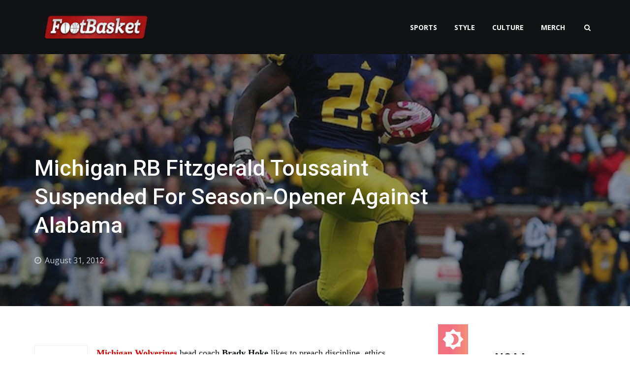

--- FILE ---
content_type: text/html; charset=UTF-8
request_url: https://www.footbasket.com/2012/08/michigan-rb-fitzgerald-toussaint.html
body_size: 32204
content:
<!DOCTYPE html>
<html class='v2' dir='ltr' xmlns='http://www.w3.org/1999/xhtml' xmlns:b='http://www.google.com/2005/gml/b' xmlns:data='http://www.google.com/2005/gml/data' xmlns:expr='http://www.google.com/2005/gml/expr' xmlns:fb='http://www.facebook.com/2008/fbml' xmlns:og='http://ogp.me/ns#'>
  <head>

	
<meta content='text/html; charset=UTF-8' http-equiv='Content-Type'/>
<meta content='blogger' name='generator'/>
<link href='https://www.footbasket.com/favicon.ico' rel='icon' type='image/x-icon'/>
<link href='https://www.footbasket.com/2012/08/michigan-rb-fitzgerald-toussaint.html' rel='canonical'/>
<link rel="alternate" type="application/atom+xml" title="FootBasket - Atom" href="https://www.footbasket.com/feeds/posts/default" />
<link rel="alternate" type="application/rss+xml" title="FootBasket - RSS" href="https://www.footbasket.com/feeds/posts/default?alt=rss" />
<link rel="service.post" type="application/atom+xml" title="FootBasket - Atom" href="https://www.blogger.com/feeds/8417297001745332475/posts/default" />

<link rel="alternate" type="application/atom+xml" title="FootBasket - Atom" href="https://www.footbasket.com/feeds/5692574277028586135/comments/default" />
<!--Can't find substitution for tag [blog.ieCssRetrofitLinks]-->
<link href='https://blogger.googleusercontent.com/img/b/R29vZ2xl/AVvXsEiUqnD5nM6WdvWgN_Xicg4ChHv7m9DhxQ_oMtN3aclt2aZRYAE7Ifh1XpNjHT8UsH7g0lhm6hCO9lqS48VuKMUzUrK3hiT5gqnNfYS1wm-hxKvN-xGYKHUFRaCIcu3csVnR_GuHC-S0umew/s320/Fitzgerald-Toussaint-august-2012.jpg' rel='image_src'/>
<meta content='https://www.footbasket.com/2012/08/michigan-rb-fitzgerald-toussaint.html' property='og:url'/>
<meta content='Michigan RB Fitzgerald Toussaint Suspended For Season-Opener Against Alabama' property='og:title'/>
<meta content='FootBasket brings the latest &amp; what’s trending in sports, style &amp; culture. Basketball (NBA), football (NFL), sneakers, clothing, music &amp; more.' property='og:description'/>
<meta content='https://blogger.googleusercontent.com/img/b/R29vZ2xl/AVvXsEiUqnD5nM6WdvWgN_Xicg4ChHv7m9DhxQ_oMtN3aclt2aZRYAE7Ifh1XpNjHT8UsH7g0lhm6hCO9lqS48VuKMUzUrK3hiT5gqnNfYS1wm-hxKvN-xGYKHUFRaCIcu3csVnR_GuHC-S0umew/w1200-h630-p-k-no-nu/Fitzgerald-Toussaint-august-2012.jpg' property='og:image'/>
<meta content='article' property='og:type'/>
<meta content='FootBasket' property='og:site_name'/>
<meta content='170908736301730' property='fb:admins'/>
<meta content='https://www.facebook.com/footbasket' property='article:author'/>
<meta content='FootBasket: Michigan RB Fitzgerald Toussaint Suspended For Season-Opener Against Alabama' property='og:title'/>
<meta content='https://www.footbasket.com/2012/08/michigan-rb-fitzgerald-toussaint.html' property='og:url'/>
<meta content='176478676027646 ' property='fb:app_id'/>
<meta content='footbasket' property='og:site_name'/>
<meta content='http://www.facebook.com/footbasket' property='fb:admins'/>
<meta content='article' property='og:type'/>
<meta content='en_US' property='og:locale'/>
<meta content='width=device-width, initial-scale=1, maximum-scale=1' name='viewport'/>
<meta content='176478676027646' property='fb:app_id'/>
<meta content='1357135814' property='fb:admins'/>
<link href='https://fonts.googleapis.com/css?family=Open+Sans:400,400i,700|Roboto:400,500,700' rel='stylesheet'/>
<link crossorigin='anonymous' href='https://maxcdn.bootstrapcdn.com/font-awesome/4.6.3/css/font-awesome.min.css' integrity='sha384-T8Gy5hrqNKT+hzMclPo118YTQO6cYprQmhrYwIiQ/3axmI1hQomh7Ud2hPOy8SP1' rel='stylesheet'/>
<title>
Michigan RB Fitzgerald Toussaint Suspended For Season-Opener Against Alabama | FootBasket
</title>
<style>
  p.thumSnippet{display: none}
  a.fpLabel{display: none}
  span.post-comment-num{display: none}
  span.fn{display:none}
/*! normalize.css v4.1.1 | MIT License | github.com/necolas/normalize.css */
html{font-family:sans-serif;-ms-text-size-adjust:100%;-webkit-text-size-adjust:100%}body{margin:0}article,aside,details,/* 1 */
figcaption,figure,footer,header,main,/* 2 */
menu,nav,section,summary{display:block}audio,canvas,progress,video{display:inline-block}audio:not([controls]){display:none;height:0}progress{vertical-align:baseline}template,/* 1 */
[hidden]{display:none}a{background-color:transparent;-webkit-text-decoration-skip:objects}a:active,a:hover{outline-width:0}abbr[title]{border-bottom:none;text-decoration:underline;text-decoration:underline dotted}b,strong{font-weight:inherit;font-weight:bolder}dfn{font-style:italic}h1{font-size:2em;margin:.67em 0}mark{background-color:#ff0;color:#000}small{font-size:80%}sub,sup{font-size:75%;line-height:0;position:relative;vertical-align:baseline}sub{bottom:-.25em}sup{top:-.5em}img{border-style:none}svg:not(:root){overflow:hidden}code,kbd,pre,samp{font-family:monospace,monospace;font-size:1em}figure{margin:1em 40px}hr{box-sizing:content-box;height:0;overflow:visible}button,input,select,textarea{font:inherit;margin:0}optgroup{font-weight:700}button,input{overflow:visible}button,select{text-transform:none}button,html [type="button"],/* 1 */
[type="reset"],[type="submit"]{-webkit-appearance:button}button::-moz-focus-inner,[type="button"]::-moz-focus-inner,[type="reset"]::-moz-focus-inner,[type="submit"]::-moz-focus-inner{border-style:none;padding:0}button:-moz-focusring,[type="button"]:-moz-focusring,[type="reset"]:-moz-focusring,[type="submit"]:-moz-focusring{outline:1px dotted ButtonText}fieldset{border:1px solid silver;margin:0 2px;padding:.35em .625em .75em}legend{box-sizing:border-box;color:inherit;display:table;max-width:100%;padding:0;white-space:normal}textarea{overflow:auto}[type="checkbox"],[type="radio"]{box-sizing:border-box;padding:0}[type="number"]::-webkit-inner-spin-button,[type="number"]::-webkit-outer-spin-button{height:auto}[type="search"]{-webkit-appearance:textfield;outline-offset:-2px}[type="search"]::-webkit-search-cancel-button,[type="search"]::-webkit-search-decoration{-webkit-appearance:none}::-webkit-input-placeholder{color:inherit;opacity:.54}::-webkit-file-upload-button{-webkit-appearance:button;font:inherit}


/*!
 * Bootstrap v3.3.7 (http://getbootstrap.com)
 * Copyright 2011-2016 Twitter, Inc.
 * Licensed under MIT (https://github.com/twbs/bootstrap/blob/master/LICENSE)
 */
.container{margin-right:auto;margin-left:auto;padding-left:15px;padding-right:15px}@media (min-width: 768px){.container{width:750px}}@media (min-width: 992px){.container{width:970px}}@media (min-width: 1200px){.container{width:1170px}}.container-fluid{margin-right:auto;margin-left:auto;padding-left:15px;padding-right:15px}.row{margin-left:-15px;margin-right:-15px}.col-xs-1,.col-sm-1,.col-md-1,.col-lg-1,.col-xs-2,.col-sm-2,.col-md-2,.col-lg-2,.col-xs-3,.col-sm-3,.col-md-3,.col-lg-3,.col-xs-4,.col-sm-4,.col-md-4,.col-lg-4,.col-xs-5,.col-sm-5,.col-md-5,.col-lg-5,.col-xs-6,.col-sm-6,.col-md-6,.col-lg-6,.col-xs-7,.col-sm-7,.col-md-7,.col-lg-7,.col-xs-8,.col-sm-8,.col-md-8,.col-lg-8,.col-xs-9,.col-sm-9,.col-md-9,.col-lg-9,.col-xs-10,.col-sm-10,.col-md-10,.col-lg-10,.col-xs-11,.col-sm-11,.col-md-11,.col-lg-11,.col-xs-12,.col-sm-12,.col-md-12,.col-lg-12{position:relative;min-height:1px;padding-left:15px;padding-right:15px}.col-xs-1,.col-xs-2,.col-xs-3,.col-xs-4,.col-xs-5,.col-xs-6,.col-xs-7,.col-xs-8,.col-xs-9,.col-xs-10,.col-xs-11,.col-xs-12{float:left}.col-xs-12{width:100%}.col-xs-11{width:91.66666667%}.col-xs-10{width:83.33333333%}.col-xs-9{width:75%}.col-xs-8{width:66.66666667%}.col-xs-7{width:58.33333333%}.col-xs-6{width:50%}.col-xs-5{width:41.66666667%}.col-xs-4{width:33.33333333%}.col-xs-3{width:25%}.col-xs-2{width:16.66666667%}.col-xs-1{width:8.33333333%}.col-xs-pull-12{right:100%}.col-xs-pull-11{right:91.66666667%}.col-xs-pull-10{right:83.33333333%}.col-xs-pull-9{right:75%}.col-xs-pull-8{right:66.66666667%}.col-xs-pull-7{right:58.33333333%}.col-xs-pull-6{right:50%}.col-xs-pull-5{right:41.66666667%}.col-xs-pull-4{right:33.33333333%}.col-xs-pull-3{right:25%}.col-xs-pull-2{right:16.66666667%}.col-xs-pull-1{right:8.33333333%}.col-xs-pull-0{right:auto}.col-xs-push-12{left:100%}.col-xs-push-11{left:91.66666667%}.col-xs-push-10{left:83.33333333%}.col-xs-push-9{left:75%}.col-xs-push-8{left:66.66666667%}.col-xs-push-7{left:58.33333333%}.col-xs-push-6{left:50%}.col-xs-push-5{left:41.66666667%}.col-xs-push-4{left:33.33333333%}.col-xs-push-3{left:25%}.col-xs-push-2{left:16.66666667%}.col-xs-push-1{left:8.33333333%}.col-xs-push-0{left:auto}.col-xs-offset-12{margin-left:100%}.col-xs-offset-11{margin-left:91.66666667%}.col-xs-offset-10{margin-left:83.33333333%}.col-xs-offset-9{margin-left:75%}.col-xs-offset-8{margin-left:66.66666667%}.col-xs-offset-7{margin-left:58.33333333%}.col-xs-offset-6{margin-left:50%}.col-xs-offset-5{margin-left:41.66666667%}.col-xs-offset-4{margin-left:33.33333333%}.col-xs-offset-3{margin-left:25%}.col-xs-offset-2{margin-left:16.66666667%}.col-xs-offset-1{margin-left:8.33333333%}.col-xs-offset-0{margin-left:0}@media (min-width: 768px){.col-sm-1,.col-sm-2,.col-sm-3,.col-sm-4,.col-sm-5,.col-sm-6,.col-sm-7,.col-sm-8,.col-sm-9,.col-sm-10,.col-sm-11,.col-sm-12{float:left}.col-sm-12{width:100%}.col-sm-11{width:91.66666667%}.col-sm-10{width:83.33333333%}.col-sm-9{width:75%}.col-sm-8{width:66.66666667%}.col-sm-7{width:58.33333333%}.col-sm-6{width:50%}.col-sm-5{width:41.66666667%}.col-sm-4{width:33.33333333%}.col-sm-3{width:25%}.col-sm-2{width:16.66666667%}.col-sm-1{width:8.33333333%}.col-sm-pull-12{right:100%}.col-sm-pull-11{right:91.66666667%}.col-sm-pull-10{right:83.33333333%}.col-sm-pull-9{right:75%}.col-sm-pull-8{right:66.66666667%}.col-sm-pull-7{right:58.33333333%}.col-sm-pull-6{right:50%}.col-sm-pull-5{right:41.66666667%}.col-sm-pull-4{right:33.33333333%}.col-sm-pull-3{right:25%}.col-sm-pull-2{right:16.66666667%}.col-sm-pull-1{right:8.33333333%}.col-sm-pull-0{right:auto}.col-sm-push-12{left:100%}.col-sm-push-11{left:91.66666667%}.col-sm-push-10{left:83.33333333%}.col-sm-push-9{left:75%}.col-sm-push-8{left:66.66666667%}.col-sm-push-7{left:58.33333333%}.col-sm-push-6{left:50%}.col-sm-push-5{left:41.66666667%}.col-sm-push-4{left:33.33333333%}.col-sm-push-3{left:25%}.col-sm-push-2{left:16.66666667%}.col-sm-push-1{left:8.33333333%}.col-sm-push-0{left:auto}.col-sm-offset-12{margin-left:100%}.col-sm-offset-11{margin-left:91.66666667%}.col-sm-offset-10{margin-left:83.33333333%}.col-sm-offset-9{margin-left:75%}.col-sm-offset-8{margin-left:66.66666667%}.col-sm-offset-7{margin-left:58.33333333%}.col-sm-offset-6{margin-left:50%}.col-sm-offset-5{margin-left:41.66666667%}.col-sm-offset-4{margin-left:33.33333333%}.col-sm-offset-3{margin-left:25%}.col-sm-offset-2{margin-left:16.66666667%}.col-sm-offset-1{margin-left:8.33333333%}.col-sm-offset-0{margin-left:0}}@media (min-width: 992px){.col-md-1,.col-md-2,.col-md-3,.col-md-4,.col-md-5,.col-md-6,.col-md-7,.col-md-8,.col-md-9,.col-md-10,.col-md-11,.col-md-12{float:left}.col-md-12{width:100%}.col-md-11{width:91.66666667%}.col-md-10{width:83.33333333%}.col-md-9{width:75%}.col-md-8{width:66.66666667%}.col-md-7{width:58.33333333%}.col-md-6{width:50%}.col-md-5{width:41.66666667%}.col-md-4{width:33.33333333%}.col-md-3{width:25%}.col-md-2{width:16.66666667%}.col-md-1{width:8.33333333%}.col-md-pull-12{right:100%}.col-md-pull-11{right:91.66666667%}.col-md-pull-10{right:83.33333333%}.col-md-pull-9{right:75%}.col-md-pull-8{right:66.66666667%}.col-md-pull-7{right:58.33333333%}.col-md-pull-6{right:50%}.col-md-pull-5{right:41.66666667%}.col-md-pull-4{right:33.33333333%}.col-md-pull-3{right:25%}.col-md-pull-2{right:16.66666667%}.col-md-pull-1{right:8.33333333%}.col-md-pull-0{right:auto}.col-md-push-12{left:100%}.col-md-push-11{left:91.66666667%}.col-md-push-10{left:83.33333333%}.col-md-push-9{left:75%}.col-md-push-8{left:66.66666667%}.col-md-push-7{left:58.33333333%}.col-md-push-6{left:50%}.col-md-push-5{left:41.66666667%}.col-md-push-4{left:33.33333333%}.col-md-push-3{left:25%}.col-md-push-2{left:16.66666667%}.col-md-push-1{left:8.33333333%}.col-md-push-0{left:auto}.col-md-offset-12{margin-left:100%}.col-md-offset-11{margin-left:91.66666667%}.col-md-offset-10{margin-left:83.33333333%}.col-md-offset-9{margin-left:75%}.col-md-offset-8{margin-left:66.66666667%}.col-md-offset-7{margin-left:58.33333333%}.col-md-offset-6{margin-left:50%}.col-md-offset-5{margin-left:41.66666667%}.col-md-offset-4{margin-left:33.33333333%}.col-md-offset-3{margin-left:25%}.col-md-offset-2{margin-left:16.66666667%}.col-md-offset-1{margin-left:8.33333333%}.col-md-offset-0{margin-left:0}}@media (min-width: 1200px){.col-lg-1,.col-lg-2,.col-lg-3,.col-lg-4,.col-lg-5,.col-lg-6,.col-lg-7,.col-lg-8,.col-lg-9,.col-lg-10,.col-lg-11,.col-lg-12{float:left}.col-lg-12{width:100%}.col-lg-11{width:91.66666667%}.col-lg-10{width:83.33333333%}.col-lg-9{width:75%}.col-lg-8{width:66.66666667%}.col-lg-7{width:58.33333333%}.col-lg-6{width:50%}.col-lg-5{width:41.66666667%}.col-lg-4{width:33.33333333%}.col-lg-3{width:25%}.col-lg-2{width:16.66666667%}.col-lg-1{width:8.33333333%}.col-lg-pull-12{right:100%}.col-lg-pull-11{right:91.66666667%}.col-lg-pull-10{right:83.33333333%}.col-lg-pull-9{right:75%}.col-lg-pull-8{right:66.66666667%}.col-lg-pull-7{right:58.33333333%}.col-lg-pull-6{right:50%}.col-lg-pull-5{right:41.66666667%}.col-lg-pull-4{right:33.33333333%}.col-lg-pull-3{right:25%}.col-lg-pull-2{right:16.66666667%}.col-lg-pull-1{right:8.33333333%}.col-lg-pull-0{right:auto}.col-lg-push-12{left:100%}.col-lg-push-11{left:91.66666667%}.col-lg-push-10{left:83.33333333%}.col-lg-push-9{left:75%}.col-lg-push-8{left:66.66666667%}.col-lg-push-7{left:58.33333333%}.col-lg-push-6{left:50%}.col-lg-push-5{left:41.66666667%}.col-lg-push-4{left:33.33333333%}.col-lg-push-3{left:25%}.col-lg-push-2{left:16.66666667%}.col-lg-push-1{left:8.33333333%}.col-lg-push-0{left:auto}.col-lg-offset-12{margin-left:100%}.col-lg-offset-11{margin-left:91.66666667%}.col-lg-offset-10{margin-left:83.33333333%}.col-lg-offset-9{margin-left:75%}.col-lg-offset-8{margin-left:66.66666667%}.col-lg-offset-7{margin-left:58.33333333%}.col-lg-offset-6{margin-left:50%}.col-lg-offset-5{margin-left:41.66666667%}.col-lg-offset-4{margin-left:33.33333333%}.col-lg-offset-3{margin-left:25%}.col-lg-offset-2{margin-left:16.66666667%}.col-lg-offset-1{margin-left:8.33333333%}.col-lg-offset-0{margin-left:0}}.clearfix:before,.clearfix:after,.container:before,.container:after,.container-fluid:before,.container-fluid:after,.row:before,.row:after{content:" ";display:table}.clearfix:after,.container:after,.container-fluid:after,.row:after{clear:both}.center-block{display:block;margin-left:auto;margin-right:auto}.pull-right{float:right!important}.pull-left{float:left!important}.hide{display:none!important}.show{display:block!important}.invisible{visibility:hidden}.text-hide{font:0/0 a;color:transparent;text-shadow:none;background-color:transparent;border:0}.hidden{display:none!important}.affix{position:fixed}
/*
~~~~~~~~~~~
= LAYOUT =
~~~~~~~~~~~
*/
/*TOP NAV*/
#topNavWrap {
    font-size: 0;}
#logoWrap, #topMenuWrap {
    float: none;
    display: inline-block;
    vertical-align: middle;
	font-size: 14px;
}
#logoWrap {
    padding-top: 10px;
    padding-bottom: 10px;
}
#header-inner img {
    max-height: 50px;
	width: auto;
    display: initial !important;
}
#header-inner a {
    display: initial !important;
}
#topMenuWrap {
    text-align: right;
}

/*MAIN WRAP*/
#mainBodyWrap {
    padding: 70px 0; 
}
#mainContentWrap {
    padding-right: 30px;
}
#sidebarWrap {
    padding-left: 30px;
}
.footerCol:nth-child(2) {
	padding-right: 35px;
	padding-left: 35px;
}
.footerCol:first-child {
    padding-right: 55px;
}
.footerCol:last-child {
    padding-left: 55px;
}
  .dropdownMenu > li > a:hover {color:red;}
  
</style>
<style id='page-skin-1' type='text/css'><!--
/*
~~~~~~~~~~~~~~~~~~~~~~~~
= VARIABLE DEFINITIONS =
~~~~~~~~~~~~~~~~~~~~~~~~
<Variable name="body.background" description="Body Background" type="background"
color="#ffffff" default="$(color) none repeat scroll top left"/>
<Variable name="keycolor" description="Theme KeyColor" type="color"
default="#ea5631"/>
<Group description="Main Colors">
<Variable name="mainClr1" description="Main Color 1" type="color" default="#ea5631" />
<Variable name="mainClr1S" description="Main Color 1 Shade" type="color" default="#c14729" />
<Variable name="mainClr2" description="Main Color 2" type="color" default="#111213" />
<Variable name="mainClr2S" description="Main Color 2 Shade" type="color" default="#1a1b1d" />
</Group>
<Group description="Fonts" >
<Variable name="bodyFont" description="Body Font" type="font" default="16px 'Open Sans',sans-serif" />
<Variable name="headsFont" description="Heads Font" type="font" default="18px 'Roboto',sans-serif" />
</Group>
<Group description="Links">
<Variable name="lnksClr" description="Links Color" type="color" default="#e00000"/>
<Variable name="lnksHClr" description="Links Hover Color" type="color" default="#e00000"/>
</Group>
<Group description="Text Color" selector="body">
<Variable name="txtClr" description="Text Color" type="color" default="#666666" />
<Variable name="TxtHeadsClr" description="Heads Text Color" type="color" default="#111111" />
</Group>
<Group description="Top Navigation Bar" selector="#topNavWrap">
<Variable name="topNavBG" description="Background" type="color" default="#111213" />
<Variable name="topNavTxtClr" description="Logo Text color" type="color" default="#ffffff" />
<Variable name="menuTxtClr" description="Menu Text Color" type="color" default="#ffffff" />
<Variable name="dropDownMenuTxtClr" description="Dropdown Menu Text Color" type="color" default="#ffffff" />
</Group>
<Group description="Featued Posts" selector="#featuredPostsWrap ">
<Variable name="fpBG" description="Background" type="color" default="#1a1b1d" />
<Variable name="fpTxtClr" description="Post Title Color" type="color" default="#ffffff" />
</Group>
<Group description="Main Body" selector="#mainBodyWrap ">
<Variable name="bodyBG" description="Background Color" type="color" default="#ffffff"/>
</Group>
<Group description="Posts" selector="#mainBodyWrap ">
<Variable name="PostTitleClr" description="Post Title Color" type="color" default="#111111"/>
<Variable name="postDataClr" description="Post Data Color" type="color" default="#9c9ea2"/>
</Group>
<Group description="Footer" selector="#footerWrap">
<Variable name="footerBG" description="Background" type="color" default="#1a1b1d"/>
<Variable name="footerHTxtClr" description="Headers Text Color" type="color" default="#ffffff" />
<Variable name="footerTxtClr" description="Text Color" type="color" default="#929294" />
<Variable name="footerLnkTxtClr" description="Link Text Color" type="color" default="#b7b7b9" />
<Variable name="footerLnkTxtHClr" description="Link Text Hover Color" type="color" default="#b7b7b9" />
</Group>
<Group description="Copyrights" selector="#copyrightWrap">
<Variable name="copyrightBG" description="Background" type="color" default="#111213"/>
<Variable name="copyrightTxtClr" description="Text Color" type="color" default="#5d5f65" />
<Variable name="copyrightLnkTxtClr" description="Link Text Color" type="color" default="#e00000" />
</Group>
<Group description="Socila Buttons" selector="#socialIcons">
<Variable name="socialBtsClr" description="Color" type="color" default="#5d5f65" />
<Variable name="socialBtsHvrClr" description="Hover Color" type="color" default="#e00000" />
</Group>
<Group description="Forms" selector="form">
<Variable name="buttonClr" description="Buttons Bagground Color" type="color" default="#e00000" />
<Variable name="inputBorderClr" description="Input Border Color" type="color" default="#eeeeee" />
<Variable name="inputBorderClrFooter" description="Input Border Color In The Footer" type="color" default="#3f4044" />
</Group>
<Group description="Labels Widget" selector=".Label">
<Variable name="labelBGSidebar" description="Background In Sidebar" type="color" default="#eeeff3" />
<Variable name="labelTxtClrSidebar" description="Text Color In Sidebar" type="color" default="#111213" />
<Variable name="labelBGFooter" description="Background In Footer" type="color" default="#26282b" />
<Variable name="labelTxtClrFooter" description="Text Color In Footer" type="color" default="#b7b7b9" />
</Group>
*/
body#layout *{overflow:hidden}body#layout #logoWrap{width:30%;float:left}body#layout #topMenuWrap{width:70%;float:left}body#layout #mainContentWrap{width:70%;float:left}body#layout #sidebarWrap{width:30%;float:left}body#layout .footerCol{width:33.333333333333%;float:left}body#layout div.section{margin:10px 5px!important}#translation{display:none}body#layout #translation{display:block;width:30%}body{font:16px 'Open Sans',sans-serif;line-height:1.7;color:#111213;background-color:#ffffff;background:#ffffff none repeat scroll top left}*{-webkit-box-sizing:border-box;-moz-box-sizing:border-box;box-sizing:border-box}:before,:after{-webkit-box-sizing:border-box;-moz-box-sizing:border-box;box-sizing:border-box}input,button,select,textarea{font-family:inherit;font-size:inherit;line-height:inherit}a:focus{outline:5px auto -webkit-focus-ring-color;outline-offset:-2px}figure{margin:0}img{vertical-align:middle;max-width:100%;height:auto}.quickedit{display:none!important}a{color:#e00000;text-decoration:none;transition:all .4s ease;-webkit-transition:all .3s ease;-moz-transition:all .3s ease;-o-transition:all .3s ease}a:hover,a:focus{color:#7f0000;text-decoration:none;transition:all .3s ease;-webkit-transition:all .3s ease;-moz-transition:all .3s ease;-o-transition:all .3s ease}h1,h2,h3,h4,h5,h6{font:18px 'Roboto',sans-serif;font-weight:500;line-height:1.3;color:#111111}h1,h2,h3{margin-top:20px;margin-bottom:10px}h4,h5,h6{margin-top:10px;margin-bottom:10px}h1,.h1{font-size:36px}h2,.h2{font-size:30px}h3,.h3{font-size:24px}h4,.h4{font-size:18px}h5,.h5{font-size:14px}h6,.h6{font-size:12px}p{margin:0 0 10px}blockquote{margin:25px 0;padding:30px;font-size:140%;color:#929292;border-top:1px solid #eee;border-bottom:1px solid #eee}blockquote i{font-size:75%;color:#b5b5b5}table{border-collapse:collapse}.post-body td,th{padding:10px 15px;border:1px solid #eee;border-collapse:collapse}input[type="text"],input[type="submit"],input[type="button"],button,textarea{border:1px solid #eeeeee;padding:10px;width:100%;max-width:400px}input[type="submit"],input[type="button"],button{border:0;background:#e00000;color:#fff;transition:all .3s ease;-webkit-transition:all .3s ease;-moz-transition:all .3s ease;-o-transition:all .3s ease}input[type="submit"]:hover,input[type="button"]:hover,button:hover{background:#7f0000;transition:all .3s ease;-webkit-transition:all .3s ease;-moz-transition:all .3s ease;-o-transition:all .3s ease}#footer input[type="text"],#footer textarea{color:#fff;background:transparent;border:1px solid #3f4044}.p404{font-size:50px;font-weight:700;color:#e00000}#topNavWrap{background:#111213;color:#fff}#logo,#logo a,#logo h1{color:#ffffff;text-transform:uppercase;margin:0}.dropdownMenu{list-style:none;padding:0}.dropdownMenu > li{display:inline-block;margin-right:15px;position:relative}.dropdownMenu > li:last-child{margin-right:0}.dropdownMenu > li a{color:#ffffff;text-transform:uppercase;font-weight:600}.dropdownMenu > li > a{padding:10px;display:block}.dropdownMenu > li > ul > li:first-child{display:none}.dropdownMenu > li > ul{position:absolute;top:130%;left:0;width:180px;list-style:none;padding:15px;margin:0;text-align:left;visibility:hidden;opacity:0;z-index:1000;background:#1a1b1d;transition:all .3s ease;-webkit-transition:all .3s ease;-moz-transition:all .3s ease;-o-transition:all .3s ease}.dropdownMenu > li:hover > ul{top:100%;visibility:visible;opacity:1;transition:all .3s ease;-webkit-transition:all .3s ease;-moz-transition:all .3s ease;-o-transition:all .3s ease}.dropdownMenu > li > ul a{padding:5px;display:block;font-weight:400}.dropdown > a:after{font-family:"FontAwesome";content:"\f107";margin-left:7px}.mainMenuIconWrab{font-size:20px;display:none;text-align:right;vertical-align:middle;float:none}.mainMenuIconWrab a{color:#ffffff}.mainMenuIconWrab a:hover{color:#ffffff}.mainMenuIconWrab .searchIcon{margin-left:10px}#featuredPostsWrap{display:none}#featuredPostsWrap .container-fluid,#featuredPostsWrap .col-md-4{padding-left:0;padding-right:0}.fPost{position:relative}.fPost > a{padding-top:120%;display:block;position:relative;background:#1a1b1d;background-size:cover;background-position:center}.fPostCon{position:absolute;width:100%;bottom:0;padding:0 15px 50px}.fpLabel{background:#e00000;color:#fff;padding:3px 5px;font-size:13px;text-transform:uppercase}.fpLabel:hover{color:#fff;text-decoration:underline}.fpOverlay{position:absolute;top:0;left:0;width:100%;height:100%;opacity:.75;background:rgba(0,0,0,0.3);background:-moz-linear-gradient(top,rgba(231,55,39,0) 0%,rgba(0,0,0,1) 100%);background:-webkit-gradient(left top,left bottom,color-stop(0%,rgba(231,55,39,0)),color-stop(100%,rgba(0,0,0,1)));background:-webkit-linear-gradient(top,rgba(231,55,39,0) 0%,rgba(0,0,0,1) 100%);background:-o-linear-gradient(top,rgba(231,55,39,0) 0%,rgba(0,0,0,1) 100%);background:-ms-linear-gradient(top,rgba(231,55,39,0) 0%,rgba(0,0,0,1) 100%);background:linear-gradient(to bottom,rgba(231,55,39,0) 0%,rgba(0,0,0,1) 100%);filter:progid:DXImageTransform.Microsoft.gradient(startColorstr='#e73727',endColorstr='#000000',GradientType=0);-webkit-box-shadow:inset 10px 0 28px -6px rgba(0,0,0,0.75);-moz-box-shadow:inset 10px 0 28px -6px rgba(0,0,0,0.75);box-shadow:inset 10px 0 28px -6px rgba(0,0,0,0.75);transition:all .3s ease;-webkit-transition:all .3s ease;-moz-transition:all .3s ease;-o-transition:all .3s ease}.fPost:hover .fpOverlay{opacity:.85;transition:all .3s ease;-webkit-transition:all .3s ease;-moz-transition:all .3s ease;-o-transition:all .3s ease}.fPostCon h2{color:#ffffff;font-size:35px;margin-top:10px}.post-title a{color:#111111}.post-title{margin-top:0}.postData,.post-author a{color:#9c9ea2;overflow:hidden}.postData > span{float:left;margin-right:15px;vertical-align:middle;line-height:45px}.post-author img{width:45px;margin-right:5px;border-radius:50%}.post-timestamp:before{content:"\f017";font-family:FontAwesome;margin-right:3px}.post-comment-num:before{content:"\f0e6";font-family:FontAwesome;margin-right:3px}.noAuthImg:before{content:"\f007";font-family:FontAwesome;margin-right:5px}.separator a{margin:0!important}#blog-pager{display:none}.status-msg-body{text-align:center;margin-bottom:20px;font-size:20px}.postTop{position:relative;padding-top:40%;background:#1a1b1d}.postTop .postData,.postTop .post-author a{color:#c9ccd4}.postopImg{position:absolute;top:0;left:0;width:100%;height:100%;background-size:cover;background-position:center;opacity:.55}.postTopCon{position:absolute;width:100%;bottom:70px}.postTopTitle{max-width:800px;color:#fff;font-size:45px;margin-bottom:20px}.post-footer-line{margin-top:50px}.post-labels{display:block}.post-labels a{background:#eeeff3;color:inherit;padding:5px 10px;display:inline-block;margin-right:10px;font-size:15px}.post-labels a:before{content:"\f02b";font-family:FontAwesome;margin-right:5px}.relatedPosts > h2{text-transform:uppercase;font-size:24px;margin-bottom:20px}.relatedPosts .row:first-child{margin-bottom:30px}.relatedPost{overflow:hidden}.relatedPost > a{padding-top:62.5%;display:block;position:relative;background:#111213;overflow:hidden}.relatedPostImg{position:absolute;top:0;left:0;width:100%;opacity:.6;-webkit-backface-visibility:hidden;transition:all .3s ease;-webkit-transition:all .3s ease;-moz-transition:all .3s ease;-o-transition:all .3s ease}.relatedPost > a:hover .relatedPostImg{opacity:.7;transition:all .3s ease;-webkit-transition:all .3s ease;-moz-transition:all .3s ease;-o-transition:all .3s ease}.relatedPostTitle{position:absolute;bottom:0;width:100%;padding:15px;color:#fff;font-size:22px}.static_page .postTopTitle{width:100%;max-width:100%;text-align:center}.static_page .noPostImg{padding-top:25%}.static_page .postTopCon{top:50%;-ms-transform:translateY(-50%);-webkit-transform:translateY(-50%);transform:translateY(-50%);bottom:initial}.shareButtons a{display:inline-block;margin-right:10px;width:100px;height:40px;line-height:40px;text-align:center;font-size:20px;color:#fff;transition:all .3s ease;-webkit-transition:all .3s ease;-moz-transition:all .3s ease;-o-transition:all .3s ease}.shareButtons a:hover{transition:all .3s ease;-webkit-transition:all .3s ease;-moz-transition:all .3s ease;-o-transition:all .3s ease}.shareButtons .facebook{background:#3b5998}.shareButtons .facebook:hover{background:#2f4779}.shareButtons .twitter{background:#55acee}.shareButtons .twitter:hover{background:#4994ce}.shareButtons .google{background:#dd4b39;margin-right:0}.shareButtons .google:hover{background:#bb4031}.postThum{margin-bottom:50px}.thumImgBG{padding-top:66.6%;background:#000;position:relative;overflow:hidden;background-size:cover}.thumImgOverlay{position:absolute;top:0;left:0;width:100%;height:100%;background:#000;opacity:0;transition:all .3s ease;-webkit-transition:all .3s ease;-moz-transition:all .3s ease;-o-transition:all .3s ease}.thumImgOverlay:hover{transition:all .3s ease;-webkit-transition:all .3s ease;-moz-transition:all .3s ease;-o-transition:all .3s ease;opacity:.2}.thumTitle a{font-size:30px}.thumSnippet{margin-bottom:15px}.thumData > span{line-height:inherit}.loadMorePosts{text-align:center;margin-top:50px;display:none}.loadMorePosts a{display:inline-block;padding:10px 15px;color:#fff;background:#e00000}.loadMorePosts a:hover{background:#7f0000;transition:all .4s ease-in-out;-webkit-transition:all .4s ease-in-out;-moz-transition:all .4s ease-in-out;-o-transition:all .4s ease-in-out}#loader{text-align:center;margin-top:50px}#sidebar .widget{margin-bottom:50px}.widget > h2{font-size:24px;text-transform:uppercase;margin-bottom:20px}.popular-posts ul{list-style:none;padding:0}.popular-posts ul li{margin-bottom:30px}.popular-posts .item-thumbnail{float:left;margin-right:20px}.popular-posts .item-title a{color:inherit}.popular-posts .item-snippet{display:none}.Label ul{padding:0}.cloud-label-widget-content{font-size:15px}.cloud-label-widget-content > span{display:inline-block;background:#eeeff3;margin:0 10px 10px 0}#footer .cloud-label-widget-content > span{background:#26282b}.cloud-label-widget-content a{display:inline-block;padding:8px 15px;color:#666666;font-size:13px;text-transform:uppercase}.cloud-label-widget-content .label-count{display:inline-block;padding-right:15px;margin-left:-15px}.list-label-widget-content ul{list-style-type:none}.list-label-widget-content a{color:inherit}.list-label-widget-content li{margin-bottom:10px;line-height:30px}.list-label-widget-content li:before{content:"\f105";font-family:FontAwesome;color:#b5b5b5;margin-right:15px}.list-label-widget-content li > span:last-child{float:right;background:#eeeff3;color:#666666;height:30px;width:30px;text-align:center;border-radius:50%}#footer .list-label-widget-content li:before{color:#656565}#footer .list-label-widget-content li > span:last-child{background:#26282b;color:#b7b7b9}.FollowByEmail td{width:100%;display:block}.follow-by-email-submit{margin-top:10px}.ContactForm form,.FollowByEmail form{max-width:400px;margin-right:auto;margin-left:auto}#comments > h2{text-transform:uppercase;font-size:24px;margin-bottom:20px}#comment-actions{background:transparent;border:0;padding:0;position:absolute;height:25px}#comments .blogger-comment-icon,.blogger-comment-icon{line-height:16px;background:url(/img/b16-rounded.gif) left no-repeat;padding-left:20px}#comments .openid-comment-icon,.openid-comment-icon{line-height:16px;background:url(/img/openid16-rounded.gif) left no-repeat;padding-left:20px}#comments .anon-comment-icon,.anon-comment-icon{line-height:16px;background:url(/img/anon16-rounded.gif) left no-repeat;padding-left:20px}.comment-form{clear:both;_width:410px}.comment-link{white-space:nowrap}.paging-control-container{float:right;margin:0 6px 0 0;font-size:80%}.unneeded-paging-control{visibility:hidden}#comments-block .avatar-image-container img{-ms-interpolation-mode:bicubic;border:1px solid #ccc;float:right}#comments-block .avatar-image-container.avatar-stock img{border-width:0;padding:1px}#comments-block .avatar-image-container{height:37px;left:-45px;position:absolute;width:37px}#comments-block.avatar-comment-indent{margin-left:45px;position:relative}#comments-block.avatar-comment-indent dd{margin-left:0}iframe.avatar-hovercard-iframe{border:0 none;padding:0;width:25em;height:9.4em;margin:.5em}.comments{clear:both;margin-top:10px;margin-bottom:0}.comments .comments-content{margin-bottom:16px}.comments .comment .comment-actions a{padding-right:5px;padding-top:5px}.comments .comment .comment-actions a:hover{text-decoration:underline}.comments .comments-content .comment-thread ol{list-style-type:none;padding:0;text-align:left}.comments .comments-content .inline-thread{padding:.5em 1em}.comments .comments-content .comment-thread{margin:8px 0}.comments .comments-content .comment-thread:empty{display:none}.comments .comments-content .comment-replies{margin-left:36px;margin-top:1em}.comments .comments-content .comment{margin-bottom:16px;padding-bottom:8px}.comments .comments-content .comment:first-child{padding-top:16px}.comments .comments-content .comment:last-child{border-bottom:0;padding-bottom:0}.comments .comments-content .comment-body{position:relative}.comments .comments-content .user{font-style:normal;font-weight:700}.comments .comments-content .icon.blog-author{display:inline-block;height:18px;margin:0 0 -4px 6px;width:18px}.comments .comments-content .datetime{margin-left:6px}.comments .comments-content .comment-header,.comments .comments-content .comment-content{margin:0 0 8px}.comments .comments-content .comment-content{text-align:justify}.comments .comments-content .owner-actions{position:absolute;right:0;top:0}.comments .comments-replybox{border:none;height:250px;width:100%}.comments .comment-replybox-single{margin-left:48px;margin-top:5px}.comments .comment-replybox-thread{margin-top:5px}.comments .comments-content .loadmore a{display:block;padding:10px 16px;text-align:center}.comments .thread-toggle{cursor:pointer;display:inline-block}.comments .continue{cursor:pointer}.comments .continue a{display:block;font-weight:700;padding:.5em}.comments .comments-content .loadmore{cursor:pointer;margin-top:3em;max-height:3em}.comments .comments-content .loadmore.loaded{max-height:0;opacity:0;overflow:hidden}.comments .thread-chrome.thread-collapsed{display:none}.comments .thread-toggle{display:inline-block}.comments .thread-toggle .thread-arrow{margin-right:10px}.comments .thread-expanded .thread-arrow:before{content:"\f107";font-family:FontAwesome}.comments .thread-collapsed .thread-arrow:before{content:"\f105";font-family:FontAwesome}.comments .avatar-image-container{float:left;max-height:36px;overflow:hidden;width:36px}.comments .avatar-image-container img{max-width:36px}.comments .comment-block{margin-left:48px;position:relative}@media screen and (max-device-width:480px){.comments .comments-content .comment-replies{margin-left:0}}table.tr-caption-container{padding:4px;margin-bottom:.5em}td.tr-caption{font-size:80%}.icon-action{border-style:none!important;margin:0 0 0 .5em !important;vertical-align:middle}.comment-action-icon{width:13px;height:13px;margin-top:3px}.delete-comment-icon{background:url(/img/icon_delete13.gif) no-repeat left;padding:7px}#comment-popup{position:absolute;visibility:hidden;width:100px;height:20px}.user a{color:#111;float:left;font-size:17px}.datetime{font-size:15px;display:block}.datetime a{color:#9c9ea2}.comments .comments-content .user{display:block;overflow:hidden;margin-bottom:10px}.comments .comments-content .icon.blog-author{display:none}.comment-header{overflow:hidden}.comment-actions a,.continue a{color:#9c9ea2;font-size:15px;margin-right:10px}.comments .avatar-image-container img{max-width:50px}.comments .avatar-image-container{max-height:50px;overflow:hidden;width:50px;height:50px;background-image:url(https://blogger.googleusercontent.com/img/b/R29vZ2xl/AVvXsEjdp5CndjL5BalmDhDnCWDiTErCkCzhUW1wnt1mirLeMcitdirHypq5AR1wjvkZX7DzxK2nrKr4ZyiqjlOPRD83xgY5KM4OA64CFwsY79bAsjEWE5X-XEnj6OiI1YtHDo3JAkrkSWVZpFM/s50/user-alt-128.png);background-size:cover}.comments .comment-block{margin-left:65px}.comments .comments-content .comment-thread{margin:30px 0}.comment-actions{display:block;margin-top:20px}.comment-actions > a:before,.continue a:before{content:"\f112";font-family:FontAwesome;margin-right:5px}.comments .comments-content .comment-header{margin-bottom:15px}.comments{margin-top:50px}#topAd,#bottomAd{text-align:center}#topAd .widget{margin-top:70px}#bottomAd .widget{margin-bottom:70px}#footerWrap{background:#1a1b1d;padding:50px 0;color:#929294}#footerWrap a{color:#b7b7b9}#footerWrap .widget > h2{color:#ffffff}#copyrightWrap{background:#111213;border-top:1px solid #000;color:#5d5f65;line-height:35px}#copyright{padding-top:25px;padding-bottom:25px}#copyrightWrap p{margin-bottom:0}#socialIcons{text-align:right}#socialIcons a{display:inline-block;width:35px;height:35px;line-height:35px;font-size:20px;color:#7f0000;text-align:center;margin-left:5px}#socialIcons a:hover{color:#e00000}#searchWrap{position:fixed;z-index:1000000;background:rgba(0,0,0,0.85);width:100%;height:100%;visibility:hidden;opacity:0;transition:all .3s ease;-webkit-transition:all .3s ease;-moz-transition:all .3s ease;-o-transition:all .3s ease}.closeSearch{position:fixed;padding:10px 19px;background:#e00000;color:#fff;font-size:20px;top:20px;left:20px}.openSearch{visibility:visible!important;opacity:1!important;transition:all .3s ease;-webkit-transition:all .3s ease;-moz-transition:all .3s ease;-o-transition:all .3s ease}#searchBar{border:0;background:rgba(0,0,0,0);width:100%;position:absolute;top:45%;font-size:40px;text-align:center;color:#fff;max-width:none}#searchBar:focus{outline:none}
#header-inner img {
max-height: 90px;}
/* Recent posts by labels
--------------------------------- */
img.label_thumb{
float:left;
margin-right:10px !important;
height:65px; /* Thumbnail height */
width:65px; /* Thumbnail width */
border: 1px solid #fff;
-webkit-border-radius: 10px;
-moz-border-radius: 10px;
border-radius: 10px;
-webkit-box-shadow: 0 1px 1px rgba(0, 0, 0, .4);
-moz-box-shadow: 0 1px 1px rgba(0, 0, 0, .4);
box-shadow: 0 1px 1px rgba(0, 0, 0, .4);
}
#label_with_thumbs {
float: left;
width: 100%;
min-height: 70px;
margin: 0px 10px 2px 0px;
padding: 0;
}
ul#label_with_thumbs li {
padding:8px 0;
min-height:65px;
margin-bottom:0px;
border-bottom: 1px dotted #999999;
}
#label_with_thumbs li{
list-style: none ;
padding-left:0px !important;
}
#label_with_thumbs a { text-transform: uppercase;}
#label_with_thumbs strong {padding-left:0px; }
#footerWrap a:hover{color:red;}
.loadMorePosts a {background: red;}#topNavWrap {
position: fixed;
z-index: 100000;
top: 0;
left: 0;
right: 0;
}
.post-body img { width:100%; height:auto; }
body::first-line {
font-size: 0;
}
#HTML11 {
display: none;
}
#HTML10 {
display: none;
}
#HTML19 {
display: none;
}
#HTML9 {
display: none;
}
#HTML13 {
display: none;
}
#HTML18 {
display: none;
}
#HTML17 {
display: none;
}
#HTML14 {
display: none;
}
#HTML15 {
display: none;
}
#HTML16 {
display: none;
}
#HTML5 {
display: none;
}
#HTML6 {
display: none;
}
#HTML7 {
display: none;
}
/* Loading Page */
#page-loader{position:fixed!important;position:absolute;top:0;right:0;bottom:0;left:0;z-index:999999;background:#E5E5E5 url('https://blogger.googleusercontent.com/img/b/R29vZ2xl/AVvXsEjIWmH_abH-SXrAc_HA01Dn5QBw6RrFkjB3vIcOCAG1CEiTMsd4bjjDfy6b01V2XO83Rzv3xb25wnWIEvut1dfwclxohSq9DbXxblEw-B_DAaqHQTsKUeUom3vMuxzu1lhU7JarKjNuCDpu/s0/FootBasket-loading.gif') no-repeat 50% 50%;padding:1em 1.2em;display:none}
#sidebarWrap h1 {font-weight: bold; text-align: center}
#sidebarWrap h2 {font-weight: bold; text-align: center}
#sidebarWrap a:hover {color:#e00000!important}
#Blog1 a:hover {color:#C22D2D!important}
#Image3 h2 {text-align: center;}
#PopularPosts1 {font-weight: bold;}
#PopularPosts2 {font-weight: bold;}
/* Opacity effect by Tutes Inside */
.post img{
-webkit-transition: all 1s ease;
-moz-transition: all 1s ease;
-o-transition: all 1s ease;
-ms-transition: all 1s ease;
transition: all 1s ease;
}
.post img:hover {
opacity:0.7;
filter:alpha(opacity=50);
}
#sidebarWrap img{
-webkit-transition: all 1s ease;
-moz-transition: all 1s ease;
-o-transition: all 1s ease;
-ms-transition: all 1s ease;
transition: all 1s ease;
}
#sidebarWrap img:hover {
opacity:0.7;
filter:alpha(opacity=50);
}
#Blog1 {
font-family: "Georgia", Times, serif;
font-size: 18px;
}

--></style>
<style>
/*<![CDATA[*/
/*
~~~~~~~~~~~~~~
= RESPONSIVE =
~~~~~~~~~~~~~~
*/
@media screen and (max-width : 991px){.mainMenuIconWrab{display:inline-block}.dropdownMenu .searchIcon{display:none}#topMenuWrap{text-align:center;display:block}.dropdownMenu{display:none}.dropdownMenu > li{display:block}.dropdownMenu > li > ul{position:static;text-align:center;width:100%;visibility:visible;opacity:1;display:none}#mainContentWrap{margin-bottom:50px;padding-right:15px}#sidebarWrap{padding-left:15px}.post-title{margin-top:20px}.footerCol:last-child,.footerCol:nth-child(2),.footerCol:first-child{padding-right:15px;padding-left:15px}#copyrightWrap p,#socialIcons{text-align:center}#copyrightWrap p{margin-bottom:15px}}@media screen and (max-width : 850px){.fPostCon h2{font-size:25px}.rtl .fPostCon h2{font-size:20px}.postTop{padding-top:70%}}@media screen and (max-width : 750px){.postTopTitle{font-size:35px}}@media screen and (max-width : 650px){.postTopTitle{font-size:30px}h1,.h1{font-size:30px}h2,.h2{font-size:26px}h3,.h3{font-size:24px}}@media screen and (max-width : 600px){.fPostCon h2,.rtl .fPostCon h2{font-size:35px}#featuredPostsWrap .col-md-4{width:100%}.fPost > a{padding-top:85%}.relatedPost{width:100%;margin-bottom:30px}.relatedPosts .row:first-child{margin-bottom:0}.static_page .noPostImg{padding-top:50%}#searchBar{font-size:25px}}@media screen and (max-width : 550px){.postTopCon{bottom:20px}.postTopTitle{font-size:26px}h1,.h1{font-size:26px}h2,.h2{font-size:24px}h3,.h3{font-size:22px}.postTop .postData{display:none}#pd{display:block!important;margin-bottom:20px}#mainBodyWrap{padding-top:40px}.shareButtons a{width:50px}.thumTitle a{font-size:22px}.thumImgBG{padding-top:100%}}@media screen and (max-width : 350px){.fPostCon h2,.rtl .fPostCon h2{font-size:22px}}
/*]]>*/
</style>
<script>
var posts_no = 5;
var showpoststhumbs = true;
var posts_date = true;
var defaultnoimage="https://blogger.googleusercontent.com/img/b/R29vZ2xl/AVvXsEi5xptUlTVkaVSh41lX4nqbQUCUw_FPslgLs-NbpPLZIskTIZSPRI0xR2ZwrHCO8oOYcX1nQAAXSuTznEombzfnDGkfLPnDRwyb8u0Oyy1Aq-Ppg3HzxQxjI0o2j2fv10DA3qfsXjE9owM/s1600/footbasket+avi.jpg";
var maxresults=4;
var splittercolor="#fff";
var relatedpoststitle="";
  //<![CDATA[
var relatedTitles = new Array();
var relatedTitlesNum = 0;
var relatedUrls = new Array();
var thumburl = new Array();

function related_results_labels_thumbs(json) {
    for (var i = 0; i < json.feed.entry.length; i++) {
        var entry = json.feed.entry[i];
        relatedTitles[relatedTitlesNum] = entry.title.$t;
        try {
            thumburl[relatedTitlesNum] = entry.media$thumbnail.url.replace("s72-c", "w400-h250-p");
        } catch (error) {
            s = entry.content.$t;
            a = s.indexOf("<img");
            b = s.indexOf("src=\"", a);
            c = s.indexOf("\"", b + 5);
            d = s.substr(b + 5, c - b - 5);
            if ((a != -1) && (b != -1) && (c != -1) && (d != "")) {
                thumburl[relatedTitlesNum] = d;
            } else {
                if (typeof(defaultnoimage) !== 'undefined') thumburl[relatedTitlesNum] = defaultnoimage;
                else thumburl[relatedTitlesNum] = "https://blogger.googleusercontent.com/img/b/R29vZ2xl/AVvXsEgmMiwaH9wCo8lVsHLIrmkTSL70ccLA0Xq9jv_Nc0xl3-GHa7PVrqFoY3lu3lRL8AOOI85MgMAXvQWapAAsGodqlgPs0a0qYGSeZxi8go5fCFs-4rTEo2nKBMmFHpZGRPg_qA5apvNSgn_o/s1600-r/th.jpg";
            }
        }

        for (var k = 0; k < entry.link.length; k++) {
            if (entry.link[k].rel == 'alternate') {
                relatedUrls[relatedTitlesNum] = entry.link[k].href;
                relatedTitlesNum++;

            }
        }
    }
}

function removeRelatedDuplicates_thumbs() {
    var tmp = new Array(0);
    var tmp2 = new Array(0);
    var tmp3 = new Array(0);
    for (var i = 0; i < relatedUrls.length; i++) {
        if (!contains_thumbs(tmp, relatedUrls[i])) {
            tmp.length += 1;
            tmp[tmp.length - 1] = relatedUrls[i];
            tmp2.length += 1;
            tmp3.length += 1;
            tmp2[tmp2.length - 1] = relatedTitles[i];
            tmp3[tmp3.length - 1] = thumburl[i];
        }
    }
    relatedTitles = tmp2;
    relatedUrls = tmp;
    thumburl = tmp3;

}

function contains_thumbs(a, e) {
    for (var j = 0; j < a.length; j++)
        if (a[j] == e) return true;
    return false;
}

function printRelatedLabels_thumbs(current) {
    var splitbarcolor;
    if (typeof(splittercolor) !== 'undefined') splitbarcolor = splittercolor;
    else splitbarcolor = "#DDDDDD";
    for (var i = 0; i < relatedUrls.length; i++) {
        if ((relatedUrls[i] == current) || (!relatedTitles[i])) {
            relatedUrls.splice(i, 1);
            relatedTitles.splice(i, 1);
            thumburl.splice(i, 1);
            i--;
        }
    }
    var r = Math.floor((relatedTitles.length - 1) * Math.random());
    var i = 0;
    if (relatedTitles.length > 0) document.write('<h2>' + relatedpoststitle + '</h2>');
    document.write('<div>');
    while (i < relatedTitles.length && i < 20 && i < maxresults) {
		if (i == 0 || i == 2)
			document.write('<div class="row">');

		document.write('<div class="col-xs-6 relatedPost">');
        document.write('<a ');
        document.write(' href="' + relatedUrls[r] + '"><img class="relatedPostImg" src="' + thumburl[r] + '"/><h3 class="relatedPostTitle">' + relatedTitles[r] + '</h3></a>');
		document.write('</div>');

        i++;
        if (r < relatedTitles.length - 1) {
            r++;
        } else {
            r = 0;
        }
		if (i == 2 || i == 4 || (relatedTitles.length == 3 && i == 3) || (relatedTitles.length == 1 && i == 1))
			document.write('</div>');

    }
    document.write('</div>');
    relatedUrls.splice(0, relatedUrls.length);
    thumburl.splice(0, thumburl.length);
    relatedTitles.splice(0, relatedTitles.length);
}

//]]>
</script>
<script>
//<![CDATA[
var relatedpoststitle="";
var loadMorePosts = "Load More Articles";
var searchTxt = "Type and press "Enter"..";
var emailAdress = "Email Address";
var emailSubmit = "Submit";
var p404 = "404 Error";
var p404txt = "Sorry, the page you were looking for does not exist. Click <a href="http://footbasket.com">here</a> to return to the homepage.";
var copyrightsTxt1 = "Copyright";
var copyrightsTxt2 = "All rights reserved.";
//]]>
</script>
<script src="//ajax.googleapis.com/ajax/libs/jquery/1/jquery.min.js" type="text/javascript"></script>
<link href="//fortawesome.github.io/Font-Awesome/assets/font-awesome/css/font-awesome.css" rel="stylesheet">
<link href="//fonts.googleapis.com/css?family=Oswald" rel="stylesheet" type="text/css">
<script type='text/javascript'>
//<![CDATA[
function labelthumbs(json){document.write('<ul id="label_with_thumbs">');for(var i=0;i<numposts;i++){var entry=json.feed.entry[i];var posttitle=entry.title.$t;var posturl;if(i==json.feed.entry.length)break;for(var k=0;k<entry.link.length;k++){if(entry.link[k].rel=='replies'&&entry.link[k].type=='text/html'){var commenttext=entry.link[k].title;var commenturl=entry.link[k].href;}
if(entry.link[k].rel=='alternate'){posturl=entry.link[k].href;break;}}var thumburl;try{thumburl=entry.media$thumbnail.url;}catch(error)
{s=entry.content.$t;a=s.indexOf("<img");b=s.indexOf("src=\"",a);c=s.indexOf("\"",b+5);d=s.substr(b+5,c-b-5);if((a!=-1)&&(b!=-1)&&(c!=-1)&&(d!="")){thumburl=d;}else thumburl='https://pbs.twimg.com/profile_images/879753693620523008/fpWapINb_400x400.jpg';}
var postdate=entry.published.$t;var cdyear=postdate.substring(0,4);var cdmonth=postdate.substring(5,7);var cdday=postdate.substring(8,10);var monthnames=new Array();monthnames[1]="Jan";monthnames[2]="Feb";monthnames[3]="Mar";monthnames[4]="Apr";monthnames[5]="May";monthnames[6]="June";monthnames[7]="July";monthnames[8]="Aug";monthnames[9]="Sept";monthnames[10]="Oct";monthnames[11]="Nov";monthnames[12]="Dec";document.write('<li class="clearfix">');if(showpostthumbnails==true)
document.write('<a href="'+posturl+'" target ="_top"><img class="label_thumb" src="'+thumburl+'"/></a>');document.write('<strong><a href="'+posturl+'" target ="_top">'+posttitle+'</a></strong><br>');if("content"in entry){var postcontent=entry.content.$t;}
else
if("summary"in entry){var postcontent=entry.summary.$t;}
else var postcontent="";var re=/<\S[^>]*>/g;postcontent=postcontent.replace(re,"");if(showpostsummary==true){if(postcontent.length<numchars){document.write('');document.write(postcontent);document.write('');}
else{document.write('');postcontent=postcontent.substring(0,numchars);var quoteEnd=postcontent.lastIndexOf(" ");postcontent=postcontent.substring(0,quoteEnd);document.write(postcontent+'...');document.write('');}}
var towrite='';var flag=0;document.write('<br>');if(showpostdate==true){towrite=towrite+monthnames[parseInt(cdmonth,10)]+'-'+cdday+' - '+cdyear;flag=1;}
if(showcommentnum==true)
{if(flag==1){towrite=towrite+' | ';}
if(commenttext=='1 Comments')commenttext='1 Comment';if(commenttext=='0 Comments')commenttext='No Comments';commenttext='<a href="'+commenturl+'" target ="_top">'+commenttext+'</a>';towrite=towrite+commenttext;flag=1;;}
if(displaymore==true)
{if(flag==1)towrite=towrite+' | ';towrite=towrite+'<a href="'+posturl+'" class="url" target ="_top">More »</a>';flag=1;;}
document.write(towrite);document.write('</li>');if(displayseparator==true)
if(i!=(numposts-1))
document.write('');}document.write('</ul>');}
//]]>
</script>
<script id='mcjs'>!function(c,h,i,m,p){m=c.createElement(h),p=c.getElementsByTagName(h)[0],m.async=1,m.src=i,p.parentNode.insertBefore(m,p)}(document,"script","https://chimpstatic.com/mcjs-connected/js/users/a5a7f7bfa4577192b4b203d89/f25cc11b88ef3ec0bc0d254cc.js");</script>
<!-- G+ Publisher -->
<!-- Title & Description -->
<meta content='Michigan RB Fitzgerald Toussaint Suspended For Season-Opener Against Alabama' itemprop='name'/>
<meta content='' itemprop='description'/>
<!-- Image -->
<meta content='https://blogger.googleusercontent.com/img/b/R29vZ2xl/AVvXsEiUqnD5nM6WdvWgN_Xicg4ChHv7m9DhxQ_oMtN3aclt2aZRYAE7Ifh1XpNjHT8UsH7g0lhm6hCO9lqS48VuKMUzUrK3hiT5gqnNfYS1wm-hxKvN-xGYKHUFRaCIcu3csVnR_GuHC-S0umew/s320/Fitzgerald-Toussaint-august-2012.jpg' itemprop='image'/>
<!--Twitter Card-->
<!--blog post-->
<meta content='summary_large_image' name='twitter:card'/>
<meta content='' name='twitter:description'/>
<meta content='Michigan RB Fitzgerald Toussaint Suspended For Season-Opener Against Alabama' name='twitter:title'/>
<meta content='@footbasketcom' name='twitter:site'/>
<meta content='https://blogger.googleusercontent.com/img/b/R29vZ2xl/AVvXsEiUqnD5nM6WdvWgN_Xicg4ChHv7m9DhxQ_oMtN3aclt2aZRYAE7Ifh1XpNjHT8UsH7g0lhm6hCO9lqS48VuKMUzUrK3hiT5gqnNfYS1wm-hxKvN-xGYKHUFRaCIcu3csVnR_GuHC-S0umew/s320/Fitzgerald-Toussaint-august-2012.jpg' name='twitter:image'/>
<meta content='@footbasketcom' name='twitter:creator'/>
<!--End Twitter Card-->
<script async='async' src='//pagead2.googlesyndication.com/pagead/js/adsbygoogle.js'></script>
<script>
     (adsbygoogle = window.adsbygoogle || []).push({
          google_ad_client: "ca-pub-0394230692416582",
          enable_page_level_ads: true
     });
</script>
<script id='script-batch' type='text/javascript'>  
     (function(d){  
       var js = d.createElement('script'); js.async = true; js.defer = true;  
       js.src = "https://ajax.googleapis.com/ajax/libs/jquery/1.11.0/jquery.min.js";  
       d.getElementsByTagName('head')[0].appendChild(js);  
     }(document));  
  </script>  
  

  
  
</head><!--<head>
<link href='https://www.blogger.com/static/v1/widgets/335934321-css_bundle_v2.css' rel='stylesheet' type='text/css'/>
<style type='text/css'>@font-face{font-family:'Open Sans';font-style:normal;font-weight:400;font-stretch:100%;font-display:swap;src:url(//fonts.gstatic.com/s/opensans/v44/memSYaGs126MiZpBA-UvWbX2vVnXBbObj2OVZyOOSr4dVJWUgsjZ0B4taVIUwaEQbjB_mQ.woff2)format('woff2');unicode-range:U+0460-052F,U+1C80-1C8A,U+20B4,U+2DE0-2DFF,U+A640-A69F,U+FE2E-FE2F;}@font-face{font-family:'Open Sans';font-style:normal;font-weight:400;font-stretch:100%;font-display:swap;src:url(//fonts.gstatic.com/s/opensans/v44/memSYaGs126MiZpBA-UvWbX2vVnXBbObj2OVZyOOSr4dVJWUgsjZ0B4kaVIUwaEQbjB_mQ.woff2)format('woff2');unicode-range:U+0301,U+0400-045F,U+0490-0491,U+04B0-04B1,U+2116;}@font-face{font-family:'Open Sans';font-style:normal;font-weight:400;font-stretch:100%;font-display:swap;src:url(//fonts.gstatic.com/s/opensans/v44/memSYaGs126MiZpBA-UvWbX2vVnXBbObj2OVZyOOSr4dVJWUgsjZ0B4saVIUwaEQbjB_mQ.woff2)format('woff2');unicode-range:U+1F00-1FFF;}@font-face{font-family:'Open Sans';font-style:normal;font-weight:400;font-stretch:100%;font-display:swap;src:url(//fonts.gstatic.com/s/opensans/v44/memSYaGs126MiZpBA-UvWbX2vVnXBbObj2OVZyOOSr4dVJWUgsjZ0B4jaVIUwaEQbjB_mQ.woff2)format('woff2');unicode-range:U+0370-0377,U+037A-037F,U+0384-038A,U+038C,U+038E-03A1,U+03A3-03FF;}@font-face{font-family:'Open Sans';font-style:normal;font-weight:400;font-stretch:100%;font-display:swap;src:url(//fonts.gstatic.com/s/opensans/v44/memSYaGs126MiZpBA-UvWbX2vVnXBbObj2OVZyOOSr4dVJWUgsjZ0B4iaVIUwaEQbjB_mQ.woff2)format('woff2');unicode-range:U+0307-0308,U+0590-05FF,U+200C-2010,U+20AA,U+25CC,U+FB1D-FB4F;}@font-face{font-family:'Open Sans';font-style:normal;font-weight:400;font-stretch:100%;font-display:swap;src:url(//fonts.gstatic.com/s/opensans/v44/memSYaGs126MiZpBA-UvWbX2vVnXBbObj2OVZyOOSr4dVJWUgsjZ0B5caVIUwaEQbjB_mQ.woff2)format('woff2');unicode-range:U+0302-0303,U+0305,U+0307-0308,U+0310,U+0312,U+0315,U+031A,U+0326-0327,U+032C,U+032F-0330,U+0332-0333,U+0338,U+033A,U+0346,U+034D,U+0391-03A1,U+03A3-03A9,U+03B1-03C9,U+03D1,U+03D5-03D6,U+03F0-03F1,U+03F4-03F5,U+2016-2017,U+2034-2038,U+203C,U+2040,U+2043,U+2047,U+2050,U+2057,U+205F,U+2070-2071,U+2074-208E,U+2090-209C,U+20D0-20DC,U+20E1,U+20E5-20EF,U+2100-2112,U+2114-2115,U+2117-2121,U+2123-214F,U+2190,U+2192,U+2194-21AE,U+21B0-21E5,U+21F1-21F2,U+21F4-2211,U+2213-2214,U+2216-22FF,U+2308-230B,U+2310,U+2319,U+231C-2321,U+2336-237A,U+237C,U+2395,U+239B-23B7,U+23D0,U+23DC-23E1,U+2474-2475,U+25AF,U+25B3,U+25B7,U+25BD,U+25C1,U+25CA,U+25CC,U+25FB,U+266D-266F,U+27C0-27FF,U+2900-2AFF,U+2B0E-2B11,U+2B30-2B4C,U+2BFE,U+3030,U+FF5B,U+FF5D,U+1D400-1D7FF,U+1EE00-1EEFF;}@font-face{font-family:'Open Sans';font-style:normal;font-weight:400;font-stretch:100%;font-display:swap;src:url(//fonts.gstatic.com/s/opensans/v44/memSYaGs126MiZpBA-UvWbX2vVnXBbObj2OVZyOOSr4dVJWUgsjZ0B5OaVIUwaEQbjB_mQ.woff2)format('woff2');unicode-range:U+0001-000C,U+000E-001F,U+007F-009F,U+20DD-20E0,U+20E2-20E4,U+2150-218F,U+2190,U+2192,U+2194-2199,U+21AF,U+21E6-21F0,U+21F3,U+2218-2219,U+2299,U+22C4-22C6,U+2300-243F,U+2440-244A,U+2460-24FF,U+25A0-27BF,U+2800-28FF,U+2921-2922,U+2981,U+29BF,U+29EB,U+2B00-2BFF,U+4DC0-4DFF,U+FFF9-FFFB,U+10140-1018E,U+10190-1019C,U+101A0,U+101D0-101FD,U+102E0-102FB,U+10E60-10E7E,U+1D2C0-1D2D3,U+1D2E0-1D37F,U+1F000-1F0FF,U+1F100-1F1AD,U+1F1E6-1F1FF,U+1F30D-1F30F,U+1F315,U+1F31C,U+1F31E,U+1F320-1F32C,U+1F336,U+1F378,U+1F37D,U+1F382,U+1F393-1F39F,U+1F3A7-1F3A8,U+1F3AC-1F3AF,U+1F3C2,U+1F3C4-1F3C6,U+1F3CA-1F3CE,U+1F3D4-1F3E0,U+1F3ED,U+1F3F1-1F3F3,U+1F3F5-1F3F7,U+1F408,U+1F415,U+1F41F,U+1F426,U+1F43F,U+1F441-1F442,U+1F444,U+1F446-1F449,U+1F44C-1F44E,U+1F453,U+1F46A,U+1F47D,U+1F4A3,U+1F4B0,U+1F4B3,U+1F4B9,U+1F4BB,U+1F4BF,U+1F4C8-1F4CB,U+1F4D6,U+1F4DA,U+1F4DF,U+1F4E3-1F4E6,U+1F4EA-1F4ED,U+1F4F7,U+1F4F9-1F4FB,U+1F4FD-1F4FE,U+1F503,U+1F507-1F50B,U+1F50D,U+1F512-1F513,U+1F53E-1F54A,U+1F54F-1F5FA,U+1F610,U+1F650-1F67F,U+1F687,U+1F68D,U+1F691,U+1F694,U+1F698,U+1F6AD,U+1F6B2,U+1F6B9-1F6BA,U+1F6BC,U+1F6C6-1F6CF,U+1F6D3-1F6D7,U+1F6E0-1F6EA,U+1F6F0-1F6F3,U+1F6F7-1F6FC,U+1F700-1F7FF,U+1F800-1F80B,U+1F810-1F847,U+1F850-1F859,U+1F860-1F887,U+1F890-1F8AD,U+1F8B0-1F8BB,U+1F8C0-1F8C1,U+1F900-1F90B,U+1F93B,U+1F946,U+1F984,U+1F996,U+1F9E9,U+1FA00-1FA6F,U+1FA70-1FA7C,U+1FA80-1FA89,U+1FA8F-1FAC6,U+1FACE-1FADC,U+1FADF-1FAE9,U+1FAF0-1FAF8,U+1FB00-1FBFF;}@font-face{font-family:'Open Sans';font-style:normal;font-weight:400;font-stretch:100%;font-display:swap;src:url(//fonts.gstatic.com/s/opensans/v44/memSYaGs126MiZpBA-UvWbX2vVnXBbObj2OVZyOOSr4dVJWUgsjZ0B4vaVIUwaEQbjB_mQ.woff2)format('woff2');unicode-range:U+0102-0103,U+0110-0111,U+0128-0129,U+0168-0169,U+01A0-01A1,U+01AF-01B0,U+0300-0301,U+0303-0304,U+0308-0309,U+0323,U+0329,U+1EA0-1EF9,U+20AB;}@font-face{font-family:'Open Sans';font-style:normal;font-weight:400;font-stretch:100%;font-display:swap;src:url(//fonts.gstatic.com/s/opensans/v44/memSYaGs126MiZpBA-UvWbX2vVnXBbObj2OVZyOOSr4dVJWUgsjZ0B4uaVIUwaEQbjB_mQ.woff2)format('woff2');unicode-range:U+0100-02BA,U+02BD-02C5,U+02C7-02CC,U+02CE-02D7,U+02DD-02FF,U+0304,U+0308,U+0329,U+1D00-1DBF,U+1E00-1E9F,U+1EF2-1EFF,U+2020,U+20A0-20AB,U+20AD-20C0,U+2113,U+2C60-2C7F,U+A720-A7FF;}@font-face{font-family:'Open Sans';font-style:normal;font-weight:400;font-stretch:100%;font-display:swap;src:url(//fonts.gstatic.com/s/opensans/v44/memSYaGs126MiZpBA-UvWbX2vVnXBbObj2OVZyOOSr4dVJWUgsjZ0B4gaVIUwaEQbjA.woff2)format('woff2');unicode-range:U+0000-00FF,U+0131,U+0152-0153,U+02BB-02BC,U+02C6,U+02DA,U+02DC,U+0304,U+0308,U+0329,U+2000-206F,U+20AC,U+2122,U+2191,U+2193,U+2212,U+2215,U+FEFF,U+FFFD;}@font-face{font-family:'Roboto';font-style:normal;font-weight:400;font-stretch:100%;font-display:swap;src:url(//fonts.gstatic.com/s/roboto/v50/KFOMCnqEu92Fr1ME7kSn66aGLdTylUAMQXC89YmC2DPNWubEbVmZiAr0klQmz24O0g.woff2)format('woff2');unicode-range:U+0460-052F,U+1C80-1C8A,U+20B4,U+2DE0-2DFF,U+A640-A69F,U+FE2E-FE2F;}@font-face{font-family:'Roboto';font-style:normal;font-weight:400;font-stretch:100%;font-display:swap;src:url(//fonts.gstatic.com/s/roboto/v50/KFOMCnqEu92Fr1ME7kSn66aGLdTylUAMQXC89YmC2DPNWubEbVmQiAr0klQmz24O0g.woff2)format('woff2');unicode-range:U+0301,U+0400-045F,U+0490-0491,U+04B0-04B1,U+2116;}@font-face{font-family:'Roboto';font-style:normal;font-weight:400;font-stretch:100%;font-display:swap;src:url(//fonts.gstatic.com/s/roboto/v50/KFOMCnqEu92Fr1ME7kSn66aGLdTylUAMQXC89YmC2DPNWubEbVmYiAr0klQmz24O0g.woff2)format('woff2');unicode-range:U+1F00-1FFF;}@font-face{font-family:'Roboto';font-style:normal;font-weight:400;font-stretch:100%;font-display:swap;src:url(//fonts.gstatic.com/s/roboto/v50/KFOMCnqEu92Fr1ME7kSn66aGLdTylUAMQXC89YmC2DPNWubEbVmXiAr0klQmz24O0g.woff2)format('woff2');unicode-range:U+0370-0377,U+037A-037F,U+0384-038A,U+038C,U+038E-03A1,U+03A3-03FF;}@font-face{font-family:'Roboto';font-style:normal;font-weight:400;font-stretch:100%;font-display:swap;src:url(//fonts.gstatic.com/s/roboto/v50/KFOMCnqEu92Fr1ME7kSn66aGLdTylUAMQXC89YmC2DPNWubEbVnoiAr0klQmz24O0g.woff2)format('woff2');unicode-range:U+0302-0303,U+0305,U+0307-0308,U+0310,U+0312,U+0315,U+031A,U+0326-0327,U+032C,U+032F-0330,U+0332-0333,U+0338,U+033A,U+0346,U+034D,U+0391-03A1,U+03A3-03A9,U+03B1-03C9,U+03D1,U+03D5-03D6,U+03F0-03F1,U+03F4-03F5,U+2016-2017,U+2034-2038,U+203C,U+2040,U+2043,U+2047,U+2050,U+2057,U+205F,U+2070-2071,U+2074-208E,U+2090-209C,U+20D0-20DC,U+20E1,U+20E5-20EF,U+2100-2112,U+2114-2115,U+2117-2121,U+2123-214F,U+2190,U+2192,U+2194-21AE,U+21B0-21E5,U+21F1-21F2,U+21F4-2211,U+2213-2214,U+2216-22FF,U+2308-230B,U+2310,U+2319,U+231C-2321,U+2336-237A,U+237C,U+2395,U+239B-23B7,U+23D0,U+23DC-23E1,U+2474-2475,U+25AF,U+25B3,U+25B7,U+25BD,U+25C1,U+25CA,U+25CC,U+25FB,U+266D-266F,U+27C0-27FF,U+2900-2AFF,U+2B0E-2B11,U+2B30-2B4C,U+2BFE,U+3030,U+FF5B,U+FF5D,U+1D400-1D7FF,U+1EE00-1EEFF;}@font-face{font-family:'Roboto';font-style:normal;font-weight:400;font-stretch:100%;font-display:swap;src:url(//fonts.gstatic.com/s/roboto/v50/KFOMCnqEu92Fr1ME7kSn66aGLdTylUAMQXC89YmC2DPNWubEbVn6iAr0klQmz24O0g.woff2)format('woff2');unicode-range:U+0001-000C,U+000E-001F,U+007F-009F,U+20DD-20E0,U+20E2-20E4,U+2150-218F,U+2190,U+2192,U+2194-2199,U+21AF,U+21E6-21F0,U+21F3,U+2218-2219,U+2299,U+22C4-22C6,U+2300-243F,U+2440-244A,U+2460-24FF,U+25A0-27BF,U+2800-28FF,U+2921-2922,U+2981,U+29BF,U+29EB,U+2B00-2BFF,U+4DC0-4DFF,U+FFF9-FFFB,U+10140-1018E,U+10190-1019C,U+101A0,U+101D0-101FD,U+102E0-102FB,U+10E60-10E7E,U+1D2C0-1D2D3,U+1D2E0-1D37F,U+1F000-1F0FF,U+1F100-1F1AD,U+1F1E6-1F1FF,U+1F30D-1F30F,U+1F315,U+1F31C,U+1F31E,U+1F320-1F32C,U+1F336,U+1F378,U+1F37D,U+1F382,U+1F393-1F39F,U+1F3A7-1F3A8,U+1F3AC-1F3AF,U+1F3C2,U+1F3C4-1F3C6,U+1F3CA-1F3CE,U+1F3D4-1F3E0,U+1F3ED,U+1F3F1-1F3F3,U+1F3F5-1F3F7,U+1F408,U+1F415,U+1F41F,U+1F426,U+1F43F,U+1F441-1F442,U+1F444,U+1F446-1F449,U+1F44C-1F44E,U+1F453,U+1F46A,U+1F47D,U+1F4A3,U+1F4B0,U+1F4B3,U+1F4B9,U+1F4BB,U+1F4BF,U+1F4C8-1F4CB,U+1F4D6,U+1F4DA,U+1F4DF,U+1F4E3-1F4E6,U+1F4EA-1F4ED,U+1F4F7,U+1F4F9-1F4FB,U+1F4FD-1F4FE,U+1F503,U+1F507-1F50B,U+1F50D,U+1F512-1F513,U+1F53E-1F54A,U+1F54F-1F5FA,U+1F610,U+1F650-1F67F,U+1F687,U+1F68D,U+1F691,U+1F694,U+1F698,U+1F6AD,U+1F6B2,U+1F6B9-1F6BA,U+1F6BC,U+1F6C6-1F6CF,U+1F6D3-1F6D7,U+1F6E0-1F6EA,U+1F6F0-1F6F3,U+1F6F7-1F6FC,U+1F700-1F7FF,U+1F800-1F80B,U+1F810-1F847,U+1F850-1F859,U+1F860-1F887,U+1F890-1F8AD,U+1F8B0-1F8BB,U+1F8C0-1F8C1,U+1F900-1F90B,U+1F93B,U+1F946,U+1F984,U+1F996,U+1F9E9,U+1FA00-1FA6F,U+1FA70-1FA7C,U+1FA80-1FA89,U+1FA8F-1FAC6,U+1FACE-1FADC,U+1FADF-1FAE9,U+1FAF0-1FAF8,U+1FB00-1FBFF;}@font-face{font-family:'Roboto';font-style:normal;font-weight:400;font-stretch:100%;font-display:swap;src:url(//fonts.gstatic.com/s/roboto/v50/KFOMCnqEu92Fr1ME7kSn66aGLdTylUAMQXC89YmC2DPNWubEbVmbiAr0klQmz24O0g.woff2)format('woff2');unicode-range:U+0102-0103,U+0110-0111,U+0128-0129,U+0168-0169,U+01A0-01A1,U+01AF-01B0,U+0300-0301,U+0303-0304,U+0308-0309,U+0323,U+0329,U+1EA0-1EF9,U+20AB;}@font-face{font-family:'Roboto';font-style:normal;font-weight:400;font-stretch:100%;font-display:swap;src:url(//fonts.gstatic.com/s/roboto/v50/KFOMCnqEu92Fr1ME7kSn66aGLdTylUAMQXC89YmC2DPNWubEbVmaiAr0klQmz24O0g.woff2)format('woff2');unicode-range:U+0100-02BA,U+02BD-02C5,U+02C7-02CC,U+02CE-02D7,U+02DD-02FF,U+0304,U+0308,U+0329,U+1D00-1DBF,U+1E00-1E9F,U+1EF2-1EFF,U+2020,U+20A0-20AB,U+20AD-20C0,U+2113,U+2C60-2C7F,U+A720-A7FF;}@font-face{font-family:'Roboto';font-style:normal;font-weight:400;font-stretch:100%;font-display:swap;src:url(//fonts.gstatic.com/s/roboto/v50/KFOMCnqEu92Fr1ME7kSn66aGLdTylUAMQXC89YmC2DPNWubEbVmUiAr0klQmz24.woff2)format('woff2');unicode-range:U+0000-00FF,U+0131,U+0152-0153,U+02BB-02BC,U+02C6,U+02DA,U+02DC,U+0304,U+0308,U+0329,U+2000-206F,U+20AC,U+2122,U+2191,U+2193,U+2212,U+2215,U+FEFF,U+FFFD;}</style>
<link href='https://www.blogger.com/dyn-css/authorization.css?targetBlogID=8417297001745332475&amp;zx=64734df4-d2c6-4c8b-a7d4-cea09104c229' media='none' onload='if(media!=&#39;all&#39;)media=&#39;all&#39;' rel='stylesheet'/><noscript><link href='https://www.blogger.com/dyn-css/authorization.css?targetBlogID=8417297001745332475&amp;zx=64734df4-d2c6-4c8b-a7d4-cea09104c229' rel='stylesheet'/></noscript>
<meta name='google-adsense-platform-account' content='ca-host-pub-1556223355139109'/>
<meta name='google-adsense-platform-domain' content='blogspot.com'/>

<!-- data-ad-client=ca-pub-0394230692416582 -->

</head>-->

<body class='item ltr'>
<!-- start search -->
<div id='searchWrap'>
<a href='javascript:void(0)'><div class='closeSearch'><i aria-hidden='true' class='fa fa-times'></i></div></a>
<form action='/search' id='search' method='get' role='search'>
<input id='searchBar' name='q' placeholder='Type and press Enter..' type='text'/>
</form>
</div>
<!-- end search -->
<div class='no-items section' id='translation' name='Translation'>
</div>
<!-- start top nav -->
<div id='topNavWrap'>
<div class='container'>
<div class='row'>
<div class='col-md-3 col-xs-6 .col-sm-6' id='logoWrap'>
<div class='section' id='logo' name='logo'><div class='widget Header' data-version='1' id='Header1'>
<div id='header-inner'>
<h1>
<a href='https://www.footbasket.com/' style='display: block'>
<img alt='FootBasket' height='190px; ' id='Header1_headerimg' src='https://blogger.googleusercontent.com/img/b/R29vZ2xl/AVvXsEgp6GncJOgW9zXSNjPRNFB7ztuDwH-6rgRVPDqSBZGqnpoLwcDIy-7e3Z2casDbJuREiI8pH1XypGN6hWNfbhPfjyqhKZ6poWhESxOTYbx9ewDZK5b2MIDdAfylNZi8UQhg5mTIxr4V8tfZ/s1600/logo.png' style='display: block' width='528px; '/>
</a>
</h1>
</div>
</div></div>
</div>
<div class='mainMenuIconWrab col-xs-6 .col-sm-6'>
<a class='mainMenuIcon' href='javascript:void(0)'><i aria-hidden='true' class='fa fa-bars'></i></a>
<a class='searchIcon' href='javascript:void(0)'><i aria-hidden='true' class='fa fa-search'></i></a>
</div>
<div class='col-md-9' id='topMenuWrap'>
<div class='section' id='topMenu' name='Top Menu'><div class='widget PageList' data-version='1' id='PageList1'>
<div class='widget-content'>
<ul class='dropdownMenu'>

              		<li><a href='http://footbasket.com/search/label/Sports'>Sports</a>

					</li><li><a href='http://footbasket.com/search/label/Style'>Style</a>

					</li><li><a href='http://footbasket.com/search/label/Culture'>Culture</a>

					</li><li><a href='http://tee.pub/lic/xXxU35f3s9o'>Merch</a>

		</li>
			<li class='searchIcon'>
<a href='javascript:void(0)'><i aria-hidden='true' class='fa fa-search'></i></a>
</li>
</ul>
</div>
</div></div>
</div>
</div>
</div>
</div>
<!-- end top nav -->
<!-- start featured posts -->
<!-- end featured posts -->
<!-- start post top -->
<div class='postTop'>
<div class='postopImg' style='background-image: url(https://blogger.googleusercontent.com/img/b/R29vZ2xl/AVvXsEiUqnD5nM6WdvWgN_Xicg4ChHv7m9DhxQ_oMtN3aclt2aZRYAE7Ifh1XpNjHT8UsH7g0lhm6hCO9lqS48VuKMUzUrK3hiT5gqnNfYS1wm-hxKvN-xGYKHUFRaCIcu3csVnR_GuHC-S0umew/w1600/Fitzgerald-Toussaint-august-2012.jpg)'>
</div>
<div class='postTopCon' style='margin-top: 83px;'>
<div class='container'><div class='nolinks'>
<h1 class='postTopTitle'>Michigan RB Fitzgerald Toussaint Suspended For Season-Opener Against Alabama</h1>
<div id='postTopData'>
</div>
</div>
</div>
</div>
</div>
<!-- end post top -->
<!-- start top ad -->
<div class='container' id='topAd'>
<div class='no-items section' id='topAdSec' name='Top Ad'></div>
</div>
<!-- end top ad -->
<!-- start main body -->
<div id='mainBodyWrap'>
<div class='container' id='mainBody'>
<div class='row'>
<div class='col-md-8' id='mainContentWrap'>
<div class='section' id='mainContent' name='Posts'><div class='widget HTML' data-version='1' id='HTML8'>
<div class='widget-content'>
<p></p><script src="//platform-api.sharethis.com/js/sharethis.js#property=5b1c1a58e4b7fb00118c57b3&product=inline-share-buttons"></script>
<div class="sharethis-inline-share-buttons"></div><p></p>
</div>
<div class='clear'></div>
</div><div class='widget Blog' data-version='1' id='Blog1'>
<div class='blog-posts hfeed'>
<div class='post-outer'>
<div class='post hentry uncustomized-post-template'>
<meta content='https://blogger.googleusercontent.com/img/b/R29vZ2xl/AVvXsEiUqnD5nM6WdvWgN_Xicg4ChHv7m9DhxQ_oMtN3aclt2aZRYAE7Ifh1XpNjHT8UsH7g0lhm6hCO9lqS48VuKMUzUrK3hiT5gqnNfYS1wm-hxKvN-xGYKHUFRaCIcu3csVnR_GuHC-S0umew/s320/Fitzgerald-Toussaint-august-2012.jpg' itemprop='image_url'/>
<meta content='8417297001745332475' itemprop='blogId'/>
<meta content='5692574277028586135' itemprop='postId'/>
<a name='5692574277028586135'></a>
<div id='pd' style='display: none'>
<div class='postData'>
<span class='post-author vcard'>
<span class='fn' itemprop='author' itemscope='itemscope' itemtype='http://schema.org/Person'>
<meta content='https://www.blogger.com/profile/05108628197099179901' itemprop='url'/>
<a class='g-profile' href='https://www.blogger.com/profile/05108628197099179901' rel='author' title='author profile'>
<span class='noAuthImg' itemprop='name'>Josh Dhani</span>
</a>
</span>
</span>
<span class='post-timestamp'>
<meta content='https://www.footbasket.com/2012/08/michigan-rb-fitzgerald-toussaint.html' itemprop='url'/>
<span class='published' itemprop='datePublished' title='2012-08-31T19:02:00-04:00'>August 31, 2012</span>
</span>
<span class='post-comment-num'>
0
</span>
</div>
</div>
<script>
		document.getElementById("postTopData").innerHTML = document.getElementById("pd").innerHTML;
    </script>
<div class='post-body entry-content' id='post-body-5692574277028586135' itemprop='description articleBody'>
<div dir="ltr" style="text-align: left;" trbidi="on">
<table cellpadding="0" cellspacing="0" class="tr-caption-container" style="float: left; margin-right: 1em; text-align: left;"><tbody>
<tr><td style="text-align: center;"><a href="https://blogger.googleusercontent.com/img/b/R29vZ2xl/AVvXsEiUqnD5nM6WdvWgN_Xicg4ChHv7m9DhxQ_oMtN3aclt2aZRYAE7Ifh1XpNjHT8UsH7g0lhm6hCO9lqS48VuKMUzUrK3hiT5gqnNfYS1wm-hxKvN-xGYKHUFRaCIcu3csVnR_GuHC-S0umew/s1600/Fitzgerald-Toussaint-august-2012.jpg" imageanchor="1" style="clear: left; margin-bottom: 1em; margin-left: auto; margin-right: auto;"><img border="0" height="241" src="https://blogger.googleusercontent.com/img/b/R29vZ2xl/AVvXsEiUqnD5nM6WdvWgN_Xicg4ChHv7m9DhxQ_oMtN3aclt2aZRYAE7Ifh1XpNjHT8UsH7g0lhm6hCO9lqS48VuKMUzUrK3hiT5gqnNfYS1wm-hxKvN-xGYKHUFRaCIcu3csVnR_GuHC-S0umew/s320/Fitzgerald-Toussaint-august-2012.jpg" width="320" /></a></td></tr>
<tr><td class="tr-caption" style="text-align: center;">US Presswire</td></tr>
</tbody></table>
<b><a href="http://footbasket.com/search/label/Michigan%20Wolverines">Michigan Wolverines</a></b> head coach <b>Brady Hoke</b> likes to preach discipline, ethics, accountability and responsibility.&nbsp;Friday morning, he talked the talk, then walked the walk.<br />
<br />
<a href="http://espn.go.com/college-football/story/_/id/8322048/michigan-wolverines-suspend-fitzgerald-toussaint-frank-clark-vs-alabama-crimson-tide">ESPN</a> is reporting that Hoke suspended his starting running back <b>Fitzgerald Toussaint&nbsp;</b>and back up defensive end <b>Frank Clark</b> for the season-opener against defending national-champions&nbsp;<b><a href="http://footbasket.com/search/label/Alabama%20Crimson%20Tide">Alabama Crimson Tide</a></b>.<br />
<br />
&#8220;The decision was not easy, but I feel it is in the best interest of this program and for these kids, and those always will be my priorities,&#8221; Hoke said. &#8220;We have choices every day, and you have to be accountable to this program, your teammates, your family and the University of Michigan.<br />
<br />
&#8220;These are our sons. These are real lives, and I think too often many people forget that. It&#8217;s not always just about football, or a football decision. It&#8217;s about teaching life lessons, and if this helps these kids or someone else make a right decision later, then we&#8217;ve won. That is ultimately what we are here for, to help them grow and mature to become better sons, fathers, husbands and members of society.<br />
<br />
&#8220;They are good young men who made poor choices, and we will continue to support them as members of our team and family.&#8221;<br />
<br />
Toussaint rushed for 1,041 yards and nine touchdowns last season.   He pleaded guilty earlier in the week to driving while visibly impaired.<br />
<br />
I can appreciate Hoke making a strong stance for his program and not waiting until he had a cup cake opponent to hand down his ruling.&nbsp;I&#8217;m not necessarily sure Toussaint would have had much running room against a stout Bama front, anyways.<br />
<br />
<i style="background-color: white; color: #222222; font-family: Arial, Tahoma, Helvetica, FreeSans, sans-serif; font-size: 13px; line-height: 18px;"><b>Glenn Erby is a NFL writer for FootBasket. He also owns the NFL blog,&nbsp;<a href="http://thacover2.com/" style="color: #cd1713; text-decoration: none;">Tha Cover 2</a>. You can read more about him over there. Follow him on Twitter&nbsp;<a href="https://twitter.com/thacover2" style="color: #cd1713; text-decoration: none;">@thacover2.</a></b></i> </div>
<div style='clear: both;'></div>
</div>
<script>
    document.getElementById("post-body-5692574277028586135").getElementsByTagName("img")[0].style.display = "none";
    </script>
<div class='post-footer'>
<div class='post-footer-line post-footer-line-1'>
<div style='padding:2px 3px 2px 3px; margin:2px 3px 2px 3px;'><script src="//connect.facebook.net/en_US/all.js#xfbml=1"></script>
</div>
</div>
<div class='post-footer-line post-footer-line-3'>
<div class='relatedPosts'>
<script src='/feeds/posts/default/-/Alabama Crimson Tide?alt=json-in-script&callback=related_results_labels_thumbs&max-results=6' type='text/javascript'></script>
<script src='/feeds/posts/default/-/Brady Hoke?alt=json-in-script&callback=related_results_labels_thumbs&max-results=6' type='text/javascript'></script>
<script src='/feeds/posts/default/-/College Football?alt=json-in-script&callback=related_results_labels_thumbs&max-results=6' type='text/javascript'></script>
<script src='/feeds/posts/default/-/Fitzgerald Toussaint?alt=json-in-script&callback=related_results_labels_thumbs&max-results=6' type='text/javascript'></script>
<script src='/feeds/posts/default/-/Frank Clark?alt=json-in-script&callback=related_results_labels_thumbs&max-results=6' type='text/javascript'></script>
<script src='/feeds/posts/default/-/Michigan Wolverines?alt=json-in-script&callback=related_results_labels_thumbs&max-results=6' type='text/javascript'></script>
<style>
#HTML13 {
   display: block;
}
</style>
<script src='/feeds/posts/default/-/NCAA?alt=json-in-script&callback=related_results_labels_thumbs&max-results=6' type='text/javascript'></script>
<script src='/feeds/posts/default/-/NCAA Football?alt=json-in-script&callback=related_results_labels_thumbs&max-results=6' type='text/javascript'></script>
<script src='/feeds/posts/default/-/NCAAF?alt=json-in-script&callback=related_results_labels_thumbs&max-results=6' type='text/javascript'></script>
<script src='/feeds/posts/default/-/Pop Culture?alt=json-in-script&callback=related_results_labels_thumbs&max-results=6' type='text/javascript'></script>
<script src='/feeds/posts/default/-/Suspensions?alt=json-in-script&callback=related_results_labels_thumbs&max-results=6' type='text/javascript'></script>
<center><h2>You Might Also Like</h2></center>
<script type='text/javascript'>
removeRelatedDuplicates_thumbs();
printRelatedLabels_thumbs("https://www.footbasket.com/2012/08/michigan-rb-fitzgerald-toussaint.html");
</script>
</div>
</div>
<div class='post-footer-line post-footer-line-2'>
<span class='post-labels'>
<a href='https://www.footbasket.com/search/label/Alabama%20Crimson%20Tide' rel='tag'>Alabama Crimson Tide</a>
<a href='https://www.footbasket.com/search/label/Brady%20Hoke' rel='tag'>Brady Hoke</a>
<a href='https://www.footbasket.com/search/label/College%20Football' rel='tag'>College Football</a>
<a href='https://www.footbasket.com/search/label/Fitzgerald%20Toussaint' rel='tag'>Fitzgerald Toussaint</a>
<a href='https://www.footbasket.com/search/label/Frank%20Clark' rel='tag'>Frank Clark</a>
<a href='https://www.footbasket.com/search/label/Michigan%20Wolverines' rel='tag'>Michigan Wolverines</a>
<a href='https://www.footbasket.com/search/label/NCAA' rel='tag'>NCAA</a>
<a href='https://www.footbasket.com/search/label/NCAA%20Football' rel='tag'>NCAA Football</a>
<a href='https://www.footbasket.com/search/label/NCAAF' rel='tag'>NCAAF</a>
<a href='https://www.footbasket.com/search/label/Pop%20Culture' rel='tag'>Pop Culture</a>
<a href='https://www.footbasket.com/search/label/Suspensions' rel='tag'>Suspensions</a>
</span>
</div>
</div>
</div>
<div class='comments' id='comments'>
<a name='comments'></a>
<div id='backlinks-container'>
<div id='Blog1_backlinks-container'>
</div>
</div>
</div>
</div>
</div>
<div class='blog-pager' id='blog-pager'>
<span id='blog-pager-newer-link'>
<a class='blog-pager-newer-link' href='https://www.footbasket.com/2012/08/2012-nfl-pre-season-patriots-release.html' id='Blog1_blog-pager-newer-link' title='Newer Post'>Newer Post</a>
</span>
<span id='blog-pager-older-link'>
<a class='blog-pager-older-link' href='https://www.footbasket.com/2012/08/los-angeles-dodgers-logic-of-taking-on.html' id='Blog1_blog-pager-older-link' title='Older Post'>Older Post</a>
</span>
<a class='home-link' href='https://www.footbasket.com/'>Home</a>
</div>
<div class='clear'></div>
</div><div class='widget Image' data-version='1' id='Image3'>
<h2>BUY MERCH!</h2>
<div class='widget-content'>
<a href='http://tee.pub/lic/xXxU35f3s9o'>
<img alt='BUY MERCH!' height='246' id='Image3_img' src='https://blogger.googleusercontent.com/img/b/R29vZ2xl/AVvXsEhxrXS-PPPH9s_bsfB9darUK-ZJjGPMArRbtWa4uEHKkvS6c8GzO1VyHnaRjGq0gjrqQDFavsDI-U2_az9KVA43JfTTq5Lxw5hlgE1incM18r57aPBbFFYgHWHZcuBnOApT1I6J8SX1KZNb/s1600/FootBasket-store-hoodie-sticker-mug-mask.png' width='994'/>
</a>
<br/>
<span class='caption'>Low price, available in multiple styles and colors!</span>
</div>
<div class='clear'></div>
</div></div>
</div>
<div class='col-md-4' id='sidebarWrap'>
<div class='section' id='sidebar' name='Sidebar'><div class='widget HTML' data-version='1' id='HTML19'>
<h2 class='title'>NBA</h2>
<div class='widget-content'>
<center><p><strong><a href="https://www.footbasket.com/p/nba-trade-machine.html" target="_blank">Try the NBA Trade Machine Simulator</a></strong></p></center>
</div>
<div class='clear'></div>
</div><div class='widget HTML' data-version='1' id='HTML10'>
<div class='widget-content'>
<style>
/* Recent posts by labels widget by Meer's World */
img.label_thumb{
float:left;
margin-right:10px !important;
height:72px; /* Thumbnail height */
width:72px; /* Thumbnail width */
/* border: 1px solid #fff; */
border-radius: 50%;
-webkit-box-shadow: 0 1px 1px rgba(0, 0, 0, .4);
-moz-box-shadow: 0 1px 1px rgba(0, 0, 0, .4);
box-shadow: 0 1px 1px rgba(0, 0, 0, .4);
}
#label_with_thumbs { text-align: left;
/* font: normal 18px Port Lligat Slab; */
float: left;
width: 93%;
min-height: 70px;
margin: 0px 10px 2px 0px;
/* padding: 0; */
}
ul#label_with_thumbs li {
padding:8px 0;
min-height:75px;
margin-bottom:0px;
border-bottom: 1px dotted #999999;
}
#label_with_thumbs li{
list-style: none ;
padding-left:0px !important;
}
#label_with_thumbs a:visited {
    text-decoration: none;
    color: black;}
#label_with_thumbs a:link {
    text-decoration: none;
    color: black;}
#label_with_thumbs a { text-transform: none;}
#label_with_thumbs a:hover { text-decoration: none;}
#label_with_thumbs strong {padding-left:0px; }</style>
<script type='text/javascript'>
//<![CDATA[
function labelthumbs(json){document.write('<ul id="label_with_thumbs">');for(var i=0;i<numposts;i++){var entry=json.feed.entry[i];var posttitle=entry.title.$t;var posturl;if(i==json.feed.entry.length)break;for(var k=0;k<entry.link.length;k++){if(entry.link[k].rel=='replies'&&entry.link[k].type=='text/html'){var commenttext=entry.link[k].title;var commenturl=entry.link[k].href;}
if(entry.link[k].rel=='alternate'){posturl=entry.link[k].href;break;}}var thumburl;try{thumburl=entry.media$thumbnail.url;}catch(error)
{s=entry.content.$t;a=s.indexOf("<img");b=s.indexOf("src=\"",a);c=s.indexOf("\"",b+5);d=s.substr(b+5,c-b-5);if((a!=-1)&&(b!=-1)&&(c!=-1)&&(d!="")){thumburl=d;}else thumburl='https://blogger.googleusercontent.com/img/b/R29vZ2xl/AVvXsEjawISzNoDDksiR6ln6U_wfG0bhquH6IETpfGDaSGBheekprROp-gtVVSqaUq8aY4kWNkGeDf0q6CwTYqfp7sIdEhksjn0TzcANNNEmNVQ80E9LHG95oNK9Qo6Y7zPDEYM2981ljcpuOQ8/s1600/picture_not_available.png';}
var postdate=entry.published.$t;var cdyear=postdate.substring(0,4);var cdmonth=postdate.substring(5,7);var cdday=postdate.substring(8,10);var monthnames=new Array();monthnames[1]="Jan";monthnames[2]="Feb";monthnames[3]="Mar";monthnames[4]="Apr";monthnames[5]="May";monthnames[6]="June";monthnames[7]="July";monthnames[8]="Aug";monthnames[9]="Sept";monthnames[10]="Oct";monthnames[11]="Nov";monthnames[12]="Dec";document.write('<li class="clearfix">');if(showpostthumbnails==true)
document.write('<a href="'+posturl+'" target ="_top"><img class="label_thumb" src="'+thumburl+'"/></a>');document.write('<strong><a href="'+posturl+'" target ="_top">'+posttitle+'</a></strong><br>');if("content"in entry){var postcontent=entry.content.$t;}
else
if("summary"in entry){var postcontent=entry.summary.$t;}
else var postcontent="";var re=/<\S[^>]*>/g;postcontent=postcontent.replace(re,"");if(showpostsummary==true){if(postcontent.length<numchars){document.write('');document.write(postcontent); document.write('');}
else{document.write('');postcontent=postcontent.substring(0,numchars);var quoteEnd=postcontent.lastIndexOf(" ");postcontent=postcontent.substring(0,quoteEnd);document.write(postcontent+'...');document.write('');}}
var towrite='';var flag=0;document.write('<br>');if(showpostdate==true){towrite=towrite+monthnames[parseInt(cdmonth,10)]+'-'+cdday+' - '+cdyear;flag=1;}
if(showcommentnum==true)
{if(flag==1){towrite=towrite+' | ';}
if(commenttext=='1 Comments')commenttext='1 Comment';if(commenttext=='0 Comments')commenttext='No Comments';commenttext='<a href="'+commenturl+'" target ="_top">'+commenttext+'</a>';towrite=towrite+commenttext;flag=1;;}
if(displaymore==true)
{if(flag==1)towrite=towrite+' | ';towrite=towrite+'<a href="'+posturl+'" class="url" target ="_top">More &#187;</a>';flag=1;;}
document.write(towrite);document.write('</li>');if(displayseparator==true)
if(i!=(numposts-1))
document.write('');}document.write('</ul>');}
//]]>
</script>
<script type='text/javascript'>var numposts = 3;var showpostthumbnails = true;var displaymore = false;var displayseparator = true;var showcommentnum = false;var showpostdate = false;var showpostsummary = false;var numchars = 70;</script>
<script type="text/javascript" src="/feeds/posts/default/-/NBA?published&alt=json-in-script&callback=labelthumbs"></script>
</div>
<div class='clear'></div>
</div><div class='widget HTML' data-version='1' id='HTML11'>
<h2 class='title'>NFL</h2>
<div class='widget-content'>
<style>
/* Recent posts by labels widget by Meer's World */
img.label_thumb{
float:left;
margin-right:10px !important;
height:72px; /* Thumbnail height */
width:72px; /* Thumbnail width */
/* border: 1px solid #fff; */
border-radius: 50%;
-webkit-box-shadow: 0 1px 1px rgba(0, 0, 0, .4);
-moz-box-shadow: 0 1px 1px rgba(0, 0, 0, .4);
box-shadow: 0 1px 1px rgba(0, 0, 0, .4);
}
#label_with_thumbs { text-align: left;
/* font: normal 18px Port Lligat Slab; */
float: left;
width: 93%;
min-height: 70px;
margin: 0px 10px 2px 0px;
/* padding: 0; */
}
ul#label_with_thumbs li {
padding:8px 0;
min-height:75px;
margin-bottom:0px;
border-bottom: 1px dotted #999999;
}
#label_with_thumbs li{
list-style: none ;
padding-left:0px !important;
}
#label_with_thumbs a:visited {
    text-decoration: none;
    color: black;}
#label_with_thumbs a:link {
    text-decoration: none;
    color: black;}
#label_with_thumbs a { text-transform: none;}
#label_with_thumbs a:hover { text-decoration: none;}
#label_with_thumbs strong {padding-left:0px; }</style>
<script type='text/javascript'>
//<![CDATA[
function labelthumbs(json){document.write('<ul id="label_with_thumbs">');for(var i=0;i<numposts;i++){var entry=json.feed.entry[i];var posttitle=entry.title.$t;var posturl;if(i==json.feed.entry.length)break;for(var k=0;k<entry.link.length;k++){if(entry.link[k].rel=='replies'&&entry.link[k].type=='text/html'){var commenttext=entry.link[k].title;var commenturl=entry.link[k].href;}
if(entry.link[k].rel=='alternate'){posturl=entry.link[k].href;break;}}var thumburl;try{thumburl=entry.media$thumbnail.url;}catch(error)
{s=entry.content.$t;a=s.indexOf("<img");b=s.indexOf("src=\"",a);c=s.indexOf("\"",b+5);d=s.substr(b+5,c-b-5);if((a!=-1)&&(b!=-1)&&(c!=-1)&&(d!="")){thumburl=d;}else thumburl='https://blogger.googleusercontent.com/img/b/R29vZ2xl/AVvXsEjawISzNoDDksiR6ln6U_wfG0bhquH6IETpfGDaSGBheekprROp-gtVVSqaUq8aY4kWNkGeDf0q6CwTYqfp7sIdEhksjn0TzcANNNEmNVQ80E9LHG95oNK9Qo6Y7zPDEYM2981ljcpuOQ8/s1600/picture_not_available.png';}
var postdate=entry.published.$t;var cdyear=postdate.substring(0,4);var cdmonth=postdate.substring(5,7);var cdday=postdate.substring(8,10);var monthnames=new Array();monthnames[1]="Jan";monthnames[2]="Feb";monthnames[3]="Mar";monthnames[4]="Apr";monthnames[5]="May";monthnames[6]="June";monthnames[7]="July";monthnames[8]="Aug";monthnames[9]="Sept";monthnames[10]="Oct";monthnames[11]="Nov";monthnames[12]="Dec";document.write('<li class="clearfix">');if(showpostthumbnails==true)
document.write('<a href="'+posturl+'" target ="_top"><img class="label_thumb" src="'+thumburl+'"/></a>');document.write('<strong><a href="'+posturl+'" target ="_top">'+posttitle+'</a></strong><br>');if("content"in entry){var postcontent=entry.content.$t;}
else
if("summary"in entry){var postcontent=entry.summary.$t;}
else var postcontent="";var re=/<\S[^>]*>/g;postcontent=postcontent.replace(re,"");if(showpostsummary==true){if(postcontent.length<numchars){document.write('');document.write(postcontent); document.write('');}
else{document.write('');postcontent=postcontent.substring(0,numchars);var quoteEnd=postcontent.lastIndexOf(" ");postcontent=postcontent.substring(0,quoteEnd);document.write(postcontent+'...');document.write('');}}
var towrite='';var flag=0;document.write('<br>');if(showpostdate==true){towrite=towrite+monthnames[parseInt(cdmonth,10)]+'-'+cdday+' - '+cdyear;flag=1;}
if(showcommentnum==true)
{if(flag==1){towrite=towrite+' | ';}
if(commenttext=='1 Comments')commenttext='1 Comment';if(commenttext=='0 Comments')commenttext='No Comments';commenttext='<a href="'+commenturl+'" target ="_top">'+commenttext+'</a>';towrite=towrite+commenttext;flag=1;;}
if(displaymore==true)
{if(flag==1)towrite=towrite+' | ';towrite=towrite+'<a href="'+posturl+'" class="url" target ="_top">More &#187;</a>';flag=1;;}
document.write(towrite);document.write('</li>');if(displayseparator==true)
if(i!=(numposts-1))
document.write('');}document.write('</ul>');}
//]]>
</script>
<script type='text/javascript'>var numposts = 3;var showpostthumbnails = true;var displaymore = false;var displayseparator = true;var showcommentnum = false;var showpostdate = false;var showpostsummary = false;var numchars = 70;</script>
<script type="text/javascript" src="/feeds/posts/default/-/NFL?published&alt=json-in-script&callback=labelthumbs"></script>
</div>
<div class='clear'></div>
</div><div class='widget HTML' data-version='1' id='HTML9'>
<h2 class='title'>Sneakers</h2>
<div class='widget-content'>
<center><p><strong><a href="https://www.footbasket.com/p/air-jordan-sneaker-release-dates.html" target="_blank">Air Jordan / Sneaker Release Dates & Calendar</a></strong></p></center>
<style>
/* Recent posts by labels widget by Meer's World */
img.label_thumb{
float:left;
margin-right:10px !important;
height:72px; /* Thumbnail height */
width:72px; /* Thumbnail width */
/* border: 1px solid #fff; */
border-radius: 50%;
-webkit-box-shadow: 0 1px 1px rgba(0, 0, 0, .4);
-moz-box-shadow: 0 1px 1px rgba(0, 0, 0, .4);
box-shadow: 0 1px 1px rgba(0, 0, 0, .4);
}
#label_with_thumbs { text-align: left;
/* font: normal 18px Port Lligat Slab; */
float: left;
width: 93%;
min-height: 70px;
margin: 0px 10px 2px 0px;
/* padding: 0; */
}
ul#label_with_thumbs li {
padding:8px 0;
min-height:75px;
margin-bottom:0px;
border-bottom: 1px dotted #999999;
}
#label_with_thumbs li{
list-style: none ;
padding-left:0px !important;
}
#label_with_thumbs a:visited {
    text-decoration: none;
    color: black;}
#label_with_thumbs a:link {
    text-decoration: none;
    color: black;}
#label_with_thumbs a { text-transform: none;}
#label_with_thumbs a:hover { text-decoration: none;}
#label_with_thumbs strong {padding-left:0px; }</style>
<script type='text/javascript'>
//<![CDATA[
function labelthumbs(json){document.write('<ul id="label_with_thumbs">');for(var i=0;i<numposts;i++){var entry=json.feed.entry[i];var posttitle=entry.title.$t;var posturl;if(i==json.feed.entry.length)break;for(var k=0;k<entry.link.length;k++){if(entry.link[k].rel=='replies'&&entry.link[k].type=='text/html'){var commenttext=entry.link[k].title;var commenturl=entry.link[k].href;}
if(entry.link[k].rel=='alternate'){posturl=entry.link[k].href;break;}}var thumburl;try{thumburl=entry.media$thumbnail.url;}catch(error)
{s=entry.content.$t;a=s.indexOf("<img");b=s.indexOf("src=\"",a);c=s.indexOf("\"",b+5);d=s.substr(b+5,c-b-5);if((a!=-1)&&(b!=-1)&&(c!=-1)&&(d!="")){thumburl=d;}else thumburl='https://blogger.googleusercontent.com/img/b/R29vZ2xl/AVvXsEjawISzNoDDksiR6ln6U_wfG0bhquH6IETpfGDaSGBheekprROp-gtVVSqaUq8aY4kWNkGeDf0q6CwTYqfp7sIdEhksjn0TzcANNNEmNVQ80E9LHG95oNK9Qo6Y7zPDEYM2981ljcpuOQ8/s1600/picture_not_available.png';}
var postdate=entry.published.$t;var cdyear=postdate.substring(0,4);var cdmonth=postdate.substring(5,7);var cdday=postdate.substring(8,10);var monthnames=new Array();monthnames[1]="Jan";monthnames[2]="Feb";monthnames[3]="Mar";monthnames[4]="Apr";monthnames[5]="May";monthnames[6]="June";monthnames[7]="July";monthnames[8]="Aug";monthnames[9]="Sept";monthnames[10]="Oct";monthnames[11]="Nov";monthnames[12]="Dec";document.write('<li class="clearfix">');if(showpostthumbnails==true)
document.write('<a href="'+posturl+'" target ="_top"><img class="label_thumb" src="'+thumburl+'"/></a>');document.write('<strong><a href="'+posturl+'" target ="_top">'+posttitle+'</a></strong><br>');if("content"in entry){var postcontent=entry.content.$t;}
else
if("summary"in entry){var postcontent=entry.summary.$t;}
else var postcontent="";var re=/<\S[^>]*>/g;postcontent=postcontent.replace(re,"");if(showpostsummary==true){if(postcontent.length<numchars){document.write('');document.write(postcontent); document.write('');}
else{document.write('');postcontent=postcontent.substring(0,numchars);var quoteEnd=postcontent.lastIndexOf(" ");postcontent=postcontent.substring(0,quoteEnd);document.write(postcontent+'...');document.write('');}}
var towrite='';var flag=0;document.write('<br>');if(showpostdate==true){towrite=towrite+monthnames[parseInt(cdmonth,10)]+'-'+cdday+' - '+cdyear;flag=1;}
if(showcommentnum==true)
{if(flag==1){towrite=towrite+' | ';}
if(commenttext=='1 Comments')commenttext='1 Comment';if(commenttext=='0 Comments')commenttext='No Comments';commenttext='<a href="'+commenturl+'" target ="_top">'+commenttext+'</a>';towrite=towrite+commenttext;flag=1;;}
if(displaymore==true)
{if(flag==1)towrite=towrite+' | ';towrite=towrite+'<a href="'+posturl+'" class="url" target ="_top">More &#187;</a>';flag=1;;}
document.write(towrite);document.write('</li>');if(displayseparator==true)
if(i!=(numposts-1))
document.write('');}document.write('</ul>');}
//]]>
</script>
<script type='text/javascript'>var numposts = 3;var showpostthumbnails = true;var displaymore = false;var displayseparator = true;var showcommentnum = false;var showpostdate = false;var showpostsummary = false;var numchars = 70;</script>
<script type="text/javascript" src="/feeds/posts/default/-/Sneakers?published&alt=json-in-script&callback=labelthumbs"></script>
</div>
<div class='clear'></div>
</div><div class='widget HTML' data-version='1' id='HTML13'>
<h2 class='title'>NCAA</h2>
<div class='widget-content'>
<style>
/* Recent posts by labels widget by Meer's World */
img.label_thumb{
float:left;
margin-right:10px !important;
height:72px; /* Thumbnail height */
width:72px; /* Thumbnail width */
/* border: 1px solid #fff; */
border-radius: 50%;
-webkit-box-shadow: 0 1px 1px rgba(0, 0, 0, .4);
-moz-box-shadow: 0 1px 1px rgba(0, 0, 0, .4);
box-shadow: 0 1px 1px rgba(0, 0, 0, .4);
}
#label_with_thumbs { text-align: left;
/* font: normal 18px Port Lligat Slab; */
float: left;
width: 93%;
min-height: 70px;
margin: 0px 10px 2px 0px;
/* padding: 0; */
}
ul#label_with_thumbs li {
padding:8px 0;
min-height:75px;
margin-bottom:0px;
border-bottom: 1px dotted #999999;
}
#label_with_thumbs li{
list-style: none ;
padding-left:0px !important;
}
#label_with_thumbs a:visited {
    text-decoration: none;
    color: black;}
#label_with_thumbs a:link {
    text-decoration: none;
    color: black;}
#label_with_thumbs a { text-transform: none;}
#label_with_thumbs a:hover { text-decoration: none;}
#label_with_thumbs strong {padding-left:0px; }</style>
<script type='text/javascript'>
//<![CDATA[
function labelthumbs(json){document.write('<ul id="label_with_thumbs">');for(var i=0;i<numposts;i++){var entry=json.feed.entry[i];var posttitle=entry.title.$t;var posturl;if(i==json.feed.entry.length)break;for(var k=0;k<entry.link.length;k++){if(entry.link[k].rel=='replies'&&entry.link[k].type=='text/html'){var commenttext=entry.link[k].title;var commenturl=entry.link[k].href;}
if(entry.link[k].rel=='alternate'){posturl=entry.link[k].href;break;}}var thumburl;try{thumburl=entry.media$thumbnail.url;}catch(error)
{s=entry.content.$t;a=s.indexOf("<img");b=s.indexOf("src=\"",a);c=s.indexOf("\"",b+5);d=s.substr(b+5,c-b-5);if((a!=-1)&&(b!=-1)&&(c!=-1)&&(d!="")){thumburl=d;}else thumburl='https://blogger.googleusercontent.com/img/b/R29vZ2xl/AVvXsEjawISzNoDDksiR6ln6U_wfG0bhquH6IETpfGDaSGBheekprROp-gtVVSqaUq8aY4kWNkGeDf0q6CwTYqfp7sIdEhksjn0TzcANNNEmNVQ80E9LHG95oNK9Qo6Y7zPDEYM2981ljcpuOQ8/s1600/picture_not_available.png';}
var postdate=entry.published.$t;var cdyear=postdate.substring(0,4);var cdmonth=postdate.substring(5,7);var cdday=postdate.substring(8,10);var monthnames=new Array();monthnames[1]="Jan";monthnames[2]="Feb";monthnames[3]="Mar";monthnames[4]="Apr";monthnames[5]="May";monthnames[6]="June";monthnames[7]="July";monthnames[8]="Aug";monthnames[9]="Sept";monthnames[10]="Oct";monthnames[11]="Nov";monthnames[12]="Dec";document.write('<li class="clearfix">');if(showpostthumbnails==true)
document.write('<a href="'+posturl+'" target ="_top"><img class="label_thumb" src="'+thumburl+'"/></a>');document.write('<strong><a href="'+posturl+'" target ="_top">'+posttitle+'</a></strong><br>');if("content"in entry){var postcontent=entry.content.$t;}
else
if("summary"in entry){var postcontent=entry.summary.$t;}
else var postcontent="";var re=/<\S[^>]*>/g;postcontent=postcontent.replace(re,"");if(showpostsummary==true){if(postcontent.length<numchars){document.write('');document.write(postcontent); document.write('');}
else{document.write('');postcontent=postcontent.substring(0,numchars);var quoteEnd=postcontent.lastIndexOf(" ");postcontent=postcontent.substring(0,quoteEnd);document.write(postcontent+'...');document.write('');}}
var towrite='';var flag=0;document.write('<br>');if(showpostdate==true){towrite=towrite+monthnames[parseInt(cdmonth,10)]+'-'+cdday+' - '+cdyear;flag=1;}
if(showcommentnum==true)
{if(flag==1){towrite=towrite+' | ';}
if(commenttext=='1 Comments')commenttext='1 Comment';if(commenttext=='0 Comments')commenttext='No Comments';commenttext='<a href="'+commenturl+'" target ="_top">'+commenttext+'</a>';towrite=towrite+commenttext;flag=1;;}
if(displaymore==true)
{if(flag==1)towrite=towrite+' | ';towrite=towrite+'<a href="'+posturl+'" class="url" target ="_top">More &#187;</a>';flag=1;;}
document.write(towrite);document.write('</li>');if(displayseparator==true)
if(i!=(numposts-1))
document.write('');}document.write('</ul>');}
//]]>
</script>
<script type='text/javascript'>var numposts = 3;var showpostthumbnails = true;var displaymore = false;var displayseparator = true;var showcommentnum = false;var showpostdate = false;var showpostsummary = false;var numchars = 70;</script>
<script type="text/javascript" src="/feeds/posts/default/-/NCAA?published&alt=json-in-script&callback=labelthumbs"></script>
</div>
<div class='clear'></div>
</div><div class='widget HTML' data-version='1' id='HTML18'>
<h2 class='title'>Boxing</h2>
<div class='widget-content'>
<style>
/* Recent posts by labels widget by Meer's World */
img.label_thumb{
float:left;
margin-right:10px !important;
height:72px; /* Thumbnail height */
width:72px; /* Thumbnail width */
/* border: 1px solid #fff; */
border-radius: 50%;
-webkit-box-shadow: 0 1px 1px rgba(0, 0, 0, .4);
-moz-box-shadow: 0 1px 1px rgba(0, 0, 0, .4);
box-shadow: 0 1px 1px rgba(0, 0, 0, .4);
}
#label_with_thumbs { text-align: left;
/* font: normal 18px Port Lligat Slab; */
float: left;
width: 93%;
min-height: 70px;
margin: 0px 10px 2px 0px;
/* padding: 0; */
}
ul#label_with_thumbs li {
padding:8px 0;
min-height:75px;
margin-bottom:0px;
border-bottom: 1px dotted #999999;
}
#label_with_thumbs li{
list-style: none ;
padding-left:0px !important;
}
#label_with_thumbs a:visited {
    text-decoration: none;
    color: black;}
#label_with_thumbs a:link {
    text-decoration: none;
    color: black;}
#label_with_thumbs a { text-transform: none;}
#label_with_thumbs a:hover { text-decoration: none;}
#label_with_thumbs strong {padding-left:0px; }</style>
<script type='text/javascript'>
//<![CDATA[
function labelthumbs(json){document.write('<ul id="label_with_thumbs">');for(var i=0;i<numposts;i++){var entry=json.feed.entry[i];var posttitle=entry.title.$t;var posturl;if(i==json.feed.entry.length)break;for(var k=0;k<entry.link.length;k++){if(entry.link[k].rel=='replies'&&entry.link[k].type=='text/html'){var commenttext=entry.link[k].title;var commenturl=entry.link[k].href;}
if(entry.link[k].rel=='alternate'){posturl=entry.link[k].href;break;}}var thumburl;try{thumburl=entry.media$thumbnail.url;}catch(error)
{s=entry.content.$t;a=s.indexOf("<img");b=s.indexOf("src=\"",a);c=s.indexOf("\"",b+5);d=s.substr(b+5,c-b-5);if((a!=-1)&&(b!=-1)&&(c!=-1)&&(d!="")){thumburl=d;}else thumburl='https://blogger.googleusercontent.com/img/b/R29vZ2xl/AVvXsEjawISzNoDDksiR6ln6U_wfG0bhquH6IETpfGDaSGBheekprROp-gtVVSqaUq8aY4kWNkGeDf0q6CwTYqfp7sIdEhksjn0TzcANNNEmNVQ80E9LHG95oNK9Qo6Y7zPDEYM2981ljcpuOQ8/s1600/picture_not_available.png';}
var postdate=entry.published.$t;var cdyear=postdate.substring(0,4);var cdmonth=postdate.substring(5,7);var cdday=postdate.substring(8,10);var monthnames=new Array();monthnames[1]="Jan";monthnames[2]="Feb";monthnames[3]="Mar";monthnames[4]="Apr";monthnames[5]="May";monthnames[6]="June";monthnames[7]="July";monthnames[8]="Aug";monthnames[9]="Sept";monthnames[10]="Oct";monthnames[11]="Nov";monthnames[12]="Dec";document.write('<li class="clearfix">');if(showpostthumbnails==true)
document.write('<a href="'+posturl+'" target ="_top"><img class="label_thumb" src="'+thumburl+'"/></a>');document.write('<strong><a href="'+posturl+'" target ="_top">'+posttitle+'</a></strong><br>');if("content"in entry){var postcontent=entry.content.$t;}
else
if("summary"in entry){var postcontent=entry.summary.$t;}
else var postcontent="";var re=/<\S[^>]*>/g;postcontent=postcontent.replace(re,"");if(showpostsummary==true){if(postcontent.length<numchars){document.write('');document.write(postcontent); document.write('');}
else{document.write('');postcontent=postcontent.substring(0,numchars);var quoteEnd=postcontent.lastIndexOf(" ");postcontent=postcontent.substring(0,quoteEnd);document.write(postcontent+'...');document.write('');}}
var towrite='';var flag=0;document.write('<br>');if(showpostdate==true){towrite=towrite+monthnames[parseInt(cdmonth,10)]+'-'+cdday+' - '+cdyear;flag=1;}
if(showcommentnum==true)
{if(flag==1){towrite=towrite+' | ';}
if(commenttext=='1 Comments')commenttext='1 Comment';if(commenttext=='0 Comments')commenttext='No Comments';commenttext='<a href="'+commenturl+'" target ="_top">'+commenttext+'</a>';towrite=towrite+commenttext;flag=1;;}
if(displaymore==true)
{if(flag==1)towrite=towrite+' | ';towrite=towrite+'<a href="'+posturl+'" class="url" target ="_top">More &#187;</a>';flag=1;;}
document.write(towrite);document.write('</li>');if(displayseparator==true)
if(i!=(numposts-1))
document.write('');}document.write('</ul>');}
//]]>
</script>
<script type='text/javascript'>var numposts = 3;var showpostthumbnails = true;var displaymore = false;var displayseparator = true;var showcommentnum = false;var showpostdate = false;var showpostsummary = false;var numchars = 70;</script>
<script type="text/javascript" src="/feeds/posts/default/-/Boxing?published&alt=json-in-script&callback=labelthumbs"></script>
</div>
<div class='clear'></div>
</div><div class='widget HTML' data-version='1' id='HTML17'>
<h2 class='title'>MMA</h2>
<div class='widget-content'>
<style>
/* Recent posts by labels widget by Meer's World */
img.label_thumb{
float:left;
margin-right:10px !important;
height:72px; /* Thumbnail height */
width:72px; /* Thumbnail width */
/* border: 1px solid #fff; */
border-radius: 50%;
-webkit-box-shadow: 0 1px 1px rgba(0, 0, 0, .4);
-moz-box-shadow: 0 1px 1px rgba(0, 0, 0, .4);
box-shadow: 0 1px 1px rgba(0, 0, 0, .4);
}
#label_with_thumbs { text-align: left;
/* font: normal 18px Port Lligat Slab; */
float: left;
width: 93%;
min-height: 70px;
margin: 0px 10px 2px 0px;
/* padding: 0; */
}
ul#label_with_thumbs li {
padding:8px 0;
min-height:75px;
margin-bottom:0px;
border-bottom: 1px dotted #999999;
}
#label_with_thumbs li{
list-style: none ;
padding-left:0px !important;
}
#label_with_thumbs a:visited {
    text-decoration: none;
    color: black;}
#label_with_thumbs a:link {
    text-decoration: none;
    color: black;}
#label_with_thumbs a { text-transform: none;}
#label_with_thumbs a:hover { text-decoration: none;}
#label_with_thumbs strong {padding-left:0px; }</style>
<script type='text/javascript'>
//<![CDATA[
function labelthumbs(json){document.write('<ul id="label_with_thumbs">');for(var i=0;i<numposts;i++){var entry=json.feed.entry[i];var posttitle=entry.title.$t;var posturl;if(i==json.feed.entry.length)break;for(var k=0;k<entry.link.length;k++){if(entry.link[k].rel=='replies'&&entry.link[k].type=='text/html'){var commenttext=entry.link[k].title;var commenturl=entry.link[k].href;}
if(entry.link[k].rel=='alternate'){posturl=entry.link[k].href;break;}}var thumburl;try{thumburl=entry.media$thumbnail.url;}catch(error)
{s=entry.content.$t;a=s.indexOf("<img");b=s.indexOf("src=\"",a);c=s.indexOf("\"",b+5);d=s.substr(b+5,c-b-5);if((a!=-1)&&(b!=-1)&&(c!=-1)&&(d!="")){thumburl=d;}else thumburl='https://blogger.googleusercontent.com/img/b/R29vZ2xl/AVvXsEjawISzNoDDksiR6ln6U_wfG0bhquH6IETpfGDaSGBheekprROp-gtVVSqaUq8aY4kWNkGeDf0q6CwTYqfp7sIdEhksjn0TzcANNNEmNVQ80E9LHG95oNK9Qo6Y7zPDEYM2981ljcpuOQ8/s1600/picture_not_available.png';}
var postdate=entry.published.$t;var cdyear=postdate.substring(0,4);var cdmonth=postdate.substring(5,7);var cdday=postdate.substring(8,10);var monthnames=new Array();monthnames[1]="Jan";monthnames[2]="Feb";monthnames[3]="Mar";monthnames[4]="Apr";monthnames[5]="May";monthnames[6]="June";monthnames[7]="July";monthnames[8]="Aug";monthnames[9]="Sept";monthnames[10]="Oct";monthnames[11]="Nov";monthnames[12]="Dec";document.write('<li class="clearfix">');if(showpostthumbnails==true)
document.write('<a href="'+posturl+'" target ="_top"><img class="label_thumb" src="'+thumburl+'"/></a>');document.write('<strong><a href="'+posturl+'" target ="_top">'+posttitle+'</a></strong><br>');if("content"in entry){var postcontent=entry.content.$t;}
else
if("summary"in entry){var postcontent=entry.summary.$t;}
else var postcontent="";var re=/<\S[^>]*>/g;postcontent=postcontent.replace(re,"");if(showpostsummary==true){if(postcontent.length<numchars){document.write('');document.write(postcontent); document.write('');}
else{document.write('');postcontent=postcontent.substring(0,numchars);var quoteEnd=postcontent.lastIndexOf(" ");postcontent=postcontent.substring(0,quoteEnd);document.write(postcontent+'...');document.write('');}}
var towrite='';var flag=0;document.write('<br>');if(showpostdate==true){towrite=towrite+monthnames[parseInt(cdmonth,10)]+'-'+cdday+' - '+cdyear;flag=1;}
if(showcommentnum==true)
{if(flag==1){towrite=towrite+' | ';}
if(commenttext=='1 Comments')commenttext='1 Comment';if(commenttext=='0 Comments')commenttext='No Comments';commenttext='<a href="'+commenturl+'" target ="_top">'+commenttext+'</a>';towrite=towrite+commenttext;flag=1;;}
if(displaymore==true)
{if(flag==1)towrite=towrite+' | ';towrite=towrite+'<a href="'+posturl+'" class="url" target ="_top">More &#187;</a>';flag=1;;}
document.write(towrite);document.write('</li>');if(displayseparator==true)
if(i!=(numposts-1))
document.write('');}document.write('</ul>');}
//]]>
</script>
<script type='text/javascript'>var numposts = 3;var showpostthumbnails = true;var displaymore = false;var displayseparator = true;var showcommentnum = false;var showpostdate = false;var showpostsummary = false;var numchars = 70;</script>
<script type="text/javascript" src="/feeds/posts/default/-/MMA?published&alt=json-in-script&callback=labelthumbs"></script>
</div>
<div class='clear'></div>
</div><div class='widget HTML' data-version='1' id='HTML14'>
<h2 class='title'>MLB</h2>
<div class='widget-content'>
<style>
/* Recent posts by labels widget by Meer's World */
img.label_thumb{
float:left;
margin-right:10px !important;
height:72px; /* Thumbnail height */
width:72px; /* Thumbnail width */
/* border: 1px solid #fff; */
border-radius: 50%;
-webkit-box-shadow: 0 1px 1px rgba(0, 0, 0, .4);
-moz-box-shadow: 0 1px 1px rgba(0, 0, 0, .4);
box-shadow: 0 1px 1px rgba(0, 0, 0, .4);
}
#label_with_thumbs { text-align: left;
/* font: normal 18px Port Lligat Slab; */
float: left;
width: 93%;
min-height: 70px;
margin: 0px 10px 2px 0px;
/* padding: 0; */
}
ul#label_with_thumbs li {
padding:8px 0;
min-height:75px;
margin-bottom:0px;
border-bottom: 1px dotted #999999;
}
#label_with_thumbs li{
list-style: none ;
padding-left:0px !important;
}
#label_with_thumbs a:visited {
    text-decoration: none;
    color: black;}
#label_with_thumbs a:link {
    text-decoration: none;
    color: black;}
#label_with_thumbs a { text-transform: none;}
#label_with_thumbs a:hover { text-decoration: none;}
#label_with_thumbs strong {padding-left:0px; }</style>
<script type='text/javascript'>
//<![CDATA[
function labelthumbs(json){document.write('<ul id="label_with_thumbs">');for(var i=0;i<numposts;i++){var entry=json.feed.entry[i];var posttitle=entry.title.$t;var posturl;if(i==json.feed.entry.length)break;for(var k=0;k<entry.link.length;k++){if(entry.link[k].rel=='replies'&&entry.link[k].type=='text/html'){var commenttext=entry.link[k].title;var commenturl=entry.link[k].href;}
if(entry.link[k].rel=='alternate'){posturl=entry.link[k].href;break;}}var thumburl;try{thumburl=entry.media$thumbnail.url;}catch(error)
{s=entry.content.$t;a=s.indexOf("<img");b=s.indexOf("src=\"",a);c=s.indexOf("\"",b+5);d=s.substr(b+5,c-b-5);if((a!=-1)&&(b!=-1)&&(c!=-1)&&(d!="")){thumburl=d;}else thumburl='https://blogger.googleusercontent.com/img/b/R29vZ2xl/AVvXsEjawISzNoDDksiR6ln6U_wfG0bhquH6IETpfGDaSGBheekprROp-gtVVSqaUq8aY4kWNkGeDf0q6CwTYqfp7sIdEhksjn0TzcANNNEmNVQ80E9LHG95oNK9Qo6Y7zPDEYM2981ljcpuOQ8/s1600/picture_not_available.png';}
var postdate=entry.published.$t;var cdyear=postdate.substring(0,4);var cdmonth=postdate.substring(5,7);var cdday=postdate.substring(8,10);var monthnames=new Array();monthnames[1]="Jan";monthnames[2]="Feb";monthnames[3]="Mar";monthnames[4]="Apr";monthnames[5]="May";monthnames[6]="June";monthnames[7]="July";monthnames[8]="Aug";monthnames[9]="Sept";monthnames[10]="Oct";monthnames[11]="Nov";monthnames[12]="Dec";document.write('<li class="clearfix">');if(showpostthumbnails==true)
document.write('<a href="'+posturl+'" target ="_top"><img class="label_thumb" src="'+thumburl+'"/></a>');document.write('<strong><a href="'+posturl+'" target ="_top">'+posttitle+'</a></strong><br>');if("content"in entry){var postcontent=entry.content.$t;}
else
if("summary"in entry){var postcontent=entry.summary.$t;}
else var postcontent="";var re=/<\S[^>]*>/g;postcontent=postcontent.replace(re,"");if(showpostsummary==true){if(postcontent.length<numchars){document.write('');document.write(postcontent); document.write('');}
else{document.write('');postcontent=postcontent.substring(0,numchars);var quoteEnd=postcontent.lastIndexOf(" ");postcontent=postcontent.substring(0,quoteEnd);document.write(postcontent+'...');document.write('');}}
var towrite='';var flag=0;document.write('<br>');if(showpostdate==true){towrite=towrite+monthnames[parseInt(cdmonth,10)]+'-'+cdday+' - '+cdyear;flag=1;}
if(showcommentnum==true)
{if(flag==1){towrite=towrite+' | ';}
if(commenttext=='1 Comments')commenttext='1 Comment';if(commenttext=='0 Comments')commenttext='No Comments';commenttext='<a href="'+commenturl+'" target ="_top">'+commenttext+'</a>';towrite=towrite+commenttext;flag=1;;}
if(displaymore==true)
{if(flag==1)towrite=towrite+' | ';towrite=towrite+'<a href="'+posturl+'" class="url" target ="_top">More &#187;</a>';flag=1;;}
document.write(towrite);document.write('</li>');if(displayseparator==true)
if(i!=(numposts-1))
document.write('');}document.write('</ul>');}
//]]>
</script>
<script type='text/javascript'>var numposts = 3;var showpostthumbnails = true;var displaymore = false;var displayseparator = true;var showcommentnum = false;var showpostdate = false;var showpostsummary = false;var numchars = 70;</script>
<script type="text/javascript" src="/feeds/posts/default/-/MLB?published&alt=json-in-script&callback=labelthumbs"></script>
</div>
<div class='clear'></div>
</div><div class='widget HTML' data-version='1' id='HTML15'>
<h2 class='title'>NHL</h2>
<div class='widget-content'>
<style>
/* Recent posts by labels widget by Meer's World */
img.label_thumb{
float:left;
margin-right:10px !important;
height:72px; /* Thumbnail height */
width:72px; /* Thumbnail width */
/* border: 1px solid #fff; */
border-radius: 50%;
-webkit-box-shadow: 0 1px 1px rgba(0, 0, 0, .4);
-moz-box-shadow: 0 1px 1px rgba(0, 0, 0, .4);
box-shadow: 0 1px 1px rgba(0, 0, 0, .4);
}
#label_with_thumbs { text-align: left;
/* font: normal 18px Port Lligat Slab; */
float: left;
width: 93%;
min-height: 70px;
margin: 0px 10px 2px 0px;
/* padding: 0; */
}
ul#label_with_thumbs li {
padding:8px 0;
min-height:75px;
margin-bottom:0px;
border-bottom: 1px dotted #999999;
}
#label_with_thumbs li{
list-style: none ;
padding-left:0px !important;
}
#label_with_thumbs a:visited {
    text-decoration: none;
    color: black;}
#label_with_thumbs a:link {
    text-decoration: none;
    color: black;}
#label_with_thumbs a { text-transform: none;}
#label_with_thumbs a:hover { text-decoration: none;}
#label_with_thumbs strong {padding-left:0px; }</style>
<script type='text/javascript'>
//<![CDATA[
function labelthumbs(json){document.write('<ul id="label_with_thumbs">');for(var i=0;i<numposts;i++){var entry=json.feed.entry[i];var posttitle=entry.title.$t;var posturl;if(i==json.feed.entry.length)break;for(var k=0;k<entry.link.length;k++){if(entry.link[k].rel=='replies'&&entry.link[k].type=='text/html'){var commenttext=entry.link[k].title;var commenturl=entry.link[k].href;}
if(entry.link[k].rel=='alternate'){posturl=entry.link[k].href;break;}}var thumburl;try{thumburl=entry.media$thumbnail.url;}catch(error)
{s=entry.content.$t;a=s.indexOf("<img");b=s.indexOf("src=\"",a);c=s.indexOf("\"",b+5);d=s.substr(b+5,c-b-5);if((a!=-1)&&(b!=-1)&&(c!=-1)&&(d!="")){thumburl=d;}else thumburl='https://blogger.googleusercontent.com/img/b/R29vZ2xl/AVvXsEjawISzNoDDksiR6ln6U_wfG0bhquH6IETpfGDaSGBheekprROp-gtVVSqaUq8aY4kWNkGeDf0q6CwTYqfp7sIdEhksjn0TzcANNNEmNVQ80E9LHG95oNK9Qo6Y7zPDEYM2981ljcpuOQ8/s1600/picture_not_available.png';}
var postdate=entry.published.$t;var cdyear=postdate.substring(0,4);var cdmonth=postdate.substring(5,7);var cdday=postdate.substring(8,10);var monthnames=new Array();monthnames[1]="Jan";monthnames[2]="Feb";monthnames[3]="Mar";monthnames[4]="Apr";monthnames[5]="May";monthnames[6]="June";monthnames[7]="July";monthnames[8]="Aug";monthnames[9]="Sept";monthnames[10]="Oct";monthnames[11]="Nov";monthnames[12]="Dec";document.write('<li class="clearfix">');if(showpostthumbnails==true)
document.write('<a href="'+posturl+'" target ="_top"><img class="label_thumb" src="'+thumburl+'"/></a>');document.write('<strong><a href="'+posturl+'" target ="_top">'+posttitle+'</a></strong><br>');if("content"in entry){var postcontent=entry.content.$t;}
else
if("summary"in entry){var postcontent=entry.summary.$t;}
else var postcontent="";var re=/<\S[^>]*>/g;postcontent=postcontent.replace(re,"");if(showpostsummary==true){if(postcontent.length<numchars){document.write('');document.write(postcontent); document.write('');}
else{document.write('');postcontent=postcontent.substring(0,numchars);var quoteEnd=postcontent.lastIndexOf(" ");postcontent=postcontent.substring(0,quoteEnd);document.write(postcontent+'...');document.write('');}}
var towrite='';var flag=0;document.write('<br>');if(showpostdate==true){towrite=towrite+monthnames[parseInt(cdmonth,10)]+'-'+cdday+' - '+cdyear;flag=1;}
if(showcommentnum==true)
{if(flag==1){towrite=towrite+' | ';}
if(commenttext=='1 Comments')commenttext='1 Comment';if(commenttext=='0 Comments')commenttext='No Comments';commenttext='<a href="'+commenturl+'" target ="_top">'+commenttext+'</a>';towrite=towrite+commenttext;flag=1;;}
if(displaymore==true)
{if(flag==1)towrite=towrite+' | ';towrite=towrite+'<a href="'+posturl+'" class="url" target ="_top">More &#187;</a>';flag=1;;}
document.write(towrite);document.write('</li>');if(displayseparator==true)
if(i!=(numposts-1))
document.write('');}document.write('</ul>');}
//]]>
</script>
<script type='text/javascript'>var numposts = 3;var showpostthumbnails = true;var displaymore = false;var displayseparator = true;var showcommentnum = false;var showpostdate = false;var showpostsummary = false;var numchars = 70;</script>
<script type="text/javascript" src="/feeds/posts/default/-/NHL?published&alt=json-in-script&callback=labelthumbs"></script>
</div>
<div class='clear'></div>
</div><div class='widget HTML' data-version='1' id='HTML16'>
<h2 class='title'>Racing</h2>
<div class='widget-content'>
<style>
/* Recent posts by labels widget by Meer's World */
img.label_thumb{
float:left;
margin-right:10px !important;
height:72px; /* Thumbnail height */
width:72px; /* Thumbnail width */
/* border: 1px solid #fff; */
border-radius: 50%;
-webkit-box-shadow: 0 1px 1px rgba(0, 0, 0, .4);
-moz-box-shadow: 0 1px 1px rgba(0, 0, 0, .4);
box-shadow: 0 1px 1px rgba(0, 0, 0, .4);
}
#label_with_thumbs { text-align: left;
/* font: normal 18px Port Lligat Slab; */
float: left;
width: 93%;
min-height: 70px;
margin: 0px 10px 2px 0px;
/* padding: 0; */
}
ul#label_with_thumbs li {
padding:8px 0;
min-height:75px;
margin-bottom:0px;
border-bottom: 1px dotted #999999;
}
#label_with_thumbs li{
list-style: none ;
padding-left:0px !important;
}
#label_with_thumbs a:visited {
    text-decoration: none;
    color: black;}
#label_with_thumbs a:link {
    text-decoration: none;
    color: black;}
#label_with_thumbs a { text-transform: none;}
#label_with_thumbs a:hover { text-decoration: none;}
#label_with_thumbs strong {padding-left:0px; }</style>
<script type='text/javascript'>
//<![CDATA[
function labelthumbs(json){document.write('<ul id="label_with_thumbs">');for(var i=0;i<numposts;i++){var entry=json.feed.entry[i];var posttitle=entry.title.$t;var posturl;if(i==json.feed.entry.length)break;for(var k=0;k<entry.link.length;k++){if(entry.link[k].rel=='replies'&&entry.link[k].type=='text/html'){var commenttext=entry.link[k].title;var commenturl=entry.link[k].href;}
if(entry.link[k].rel=='alternate'){posturl=entry.link[k].href;break;}}var thumburl;try{thumburl=entry.media$thumbnail.url;}catch(error)
{s=entry.content.$t;a=s.indexOf("<img");b=s.indexOf("src=\"",a);c=s.indexOf("\"",b+5);d=s.substr(b+5,c-b-5);if((a!=-1)&&(b!=-1)&&(c!=-1)&&(d!="")){thumburl=d;}else thumburl='https://blogger.googleusercontent.com/img/b/R29vZ2xl/AVvXsEjawISzNoDDksiR6ln6U_wfG0bhquH6IETpfGDaSGBheekprROp-gtVVSqaUq8aY4kWNkGeDf0q6CwTYqfp7sIdEhksjn0TzcANNNEmNVQ80E9LHG95oNK9Qo6Y7zPDEYM2981ljcpuOQ8/s1600/picture_not_available.png';}
var postdate=entry.published.$t;var cdyear=postdate.substring(0,4);var cdmonth=postdate.substring(5,7);var cdday=postdate.substring(8,10);var monthnames=new Array();monthnames[1]="Jan";monthnames[2]="Feb";monthnames[3]="Mar";monthnames[4]="Apr";monthnames[5]="May";monthnames[6]="June";monthnames[7]="July";monthnames[8]="Aug";monthnames[9]="Sept";monthnames[10]="Oct";monthnames[11]="Nov";monthnames[12]="Dec";document.write('<li class="clearfix">');if(showpostthumbnails==true)
document.write('<a href="'+posturl+'" target ="_top"><img class="label_thumb" src="'+thumburl+'"/></a>');document.write('<strong><a href="'+posturl+'" target ="_top">'+posttitle+'</a></strong><br>');if("content"in entry){var postcontent=entry.content.$t;}
else
if("summary"in entry){var postcontent=entry.summary.$t;}
else var postcontent="";var re=/<\S[^>]*>/g;postcontent=postcontent.replace(re,"");if(showpostsummary==true){if(postcontent.length<numchars){document.write('');document.write(postcontent); document.write('');}
else{document.write('');postcontent=postcontent.substring(0,numchars);var quoteEnd=postcontent.lastIndexOf(" ");postcontent=postcontent.substring(0,quoteEnd);document.write(postcontent+'...');document.write('');}}
var towrite='';var flag=0;document.write('<br>');if(showpostdate==true){towrite=towrite+monthnames[parseInt(cdmonth,10)]+'-'+cdday+' - '+cdyear;flag=1;}
if(showcommentnum==true)
{if(flag==1){towrite=towrite+' | ';}
if(commenttext=='1 Comments')commenttext='1 Comment';if(commenttext=='0 Comments')commenttext='No Comments';commenttext='<a href="'+commenturl+'" target ="_top">'+commenttext+'</a>';towrite=towrite+commenttext;flag=1;;}
if(displaymore==true)
{if(flag==1)towrite=towrite+' | ';towrite=towrite+'<a href="'+posturl+'" class="url" target ="_top">More &#187;</a>';flag=1;;}
document.write(towrite);document.write('</li>');if(displayseparator==true)
if(i!=(numposts-1))
document.write('');}document.write('</ul>');}
//]]>
</script>
<script type='text/javascript'>var numposts = 3;var showpostthumbnails = true;var displaymore = false;var displayseparator = true;var showcommentnum = false;var showpostdate = false;var showpostsummary = false;var numchars = 70;</script>
<script type="text/javascript" src="/feeds/posts/default/-/Racing?published&alt=json-in-script&callback=labelthumbs"></script>
</div>
<div class='clear'></div>
</div><div class='widget PopularPosts' data-version='1' id='PopularPosts2'>
<h2>Trending</h2>
<div class='widget-content popular-posts'>
<ul>
<li>
<div class='item-thumbnail-only'>
<div class='item-thumbnail'>
<a href='https://www.footbasket.com/2025/11/real-cost-of-neglecting-boat-maintenance-repairs.html' target='_blank'>
<img alt='' border='0' src='https://blogger.googleusercontent.com/img/b/R29vZ2xl/AVvXsEjQGu0iX557YiklzfMqdskkJxzf7TryKB5YYhJxjmxvPfHRwvjbDdcxWxGvfZ4yMePyosNi7nUWHyRpqNyBd1wOBwGuTL6BrLsD5zQYomkdkd3pHrDrs8AdCslvQX9evj5ko2V91b15RMEPdaZuQDLc-KjoFYIEWcwVxSrhQcrCmO_Lhx8dqRrW5CPXJQbg/w72-h72-p-k-no-nu/boat-maintenance-dashboard-steering-wheel-water-2025-2026.jpeg'/>
</a>
</div>
<div class='item-title'><a href='https://www.footbasket.com/2025/11/real-cost-of-neglecting-boat-maintenance-repairs.html'>The Real Cost of Neglecting Boat Maintenance & Repairs (4 Things to Know)</a></div>
</div>
<div style='clear: both;'></div>
</li>
<li>
<div class='item-thumbnail-only'>
<div class='item-thumbnail'>
<a href='https://www.footbasket.com/2024/01/most-durable-sneakers-ones-to-avoid.html' target='_blank'>
<img alt='' border='0' src='https://blogger.googleusercontent.com/img/b/R29vZ2xl/AVvXsEhkrljXjf58eFmioyul3Mqa2fGi-9IORjCp9OL7o7Gao2yhIkZldGzibooHHi-bG-dW-FouXjggANMwFtw6KC6bMiaB3SPv9YqEKQluHwT3geHZXnCU4G-IvoagA3eeKgBmkfo7EuWjOwZveJnFZJ3Qrzy_4JkxNEUpgqzdFTCbAeJMHZJXJyLFzq7zINgf/w72-h72-p-k-no-nu/sneakers-crumbling-2024.jpg'/>
</a>
</div>
<div class='item-title'><a href='https://www.footbasket.com/2024/01/most-durable-sneakers-ones-to-avoid.html'>Durable vs Non-Durable Sneakers: A Comprehensive Buying Guide</a></div>
</div>
<div style='clear: both;'></div>
</li>
<li>
<div class='item-thumbnail-only'>
<div class='item-thumbnail'>
<a href='https://www.footbasket.com/2026/01/2026-nfl-playoff-predictions-super-bowl-pick.html' target='_blank'>
<img alt='' border='0' src='https://blogger.googleusercontent.com/img/b/R29vZ2xl/AVvXsEiFScgZF0rrGqyd26ol2zkmi1Ns88-WjuPxqZEaaAT5JihNzjVnCewuqyYd_wUCp-XZ7M90dH6-rMlMoQNJWyy9QCcrJC_4txUqo92z4qMrokLCGY8ZY3vB0a2ZymyVr-Mof-z8-1_sccb6vYvbdIzmJkURDztGSRD5V_fR1ykw_KJu3TZLV2LzSZTxPppZ/w72-h72-p-k-no-nu/aaron-rodgers-matthew-stafford-2026-NFL-playoffs-preview-super-bowl-mvp.jpg'/>
</a>
</div>
<div class='item-title'><a href='https://www.footbasket.com/2026/01/2026-nfl-playoff-predictions-super-bowl-pick.html'>2026 NFL Playoffs: Preview, Predictions, Upsets, Super Bowl Pick & More</a></div>
</div>
<div style='clear: both;'></div>
</li>
<li>
<div class='item-thumbnail-only'>
<div class='item-thumbnail'>
<a href='https://www.footbasket.com/2026/01/iconic-stadium-renovations-sports-world.html' target='_blank'>
<img alt='' border='0' src='https://blogger.googleusercontent.com/img/b/R29vZ2xl/AVvXsEj71o8LluWp-dhdYxl8NXcEKZd2lJC7tFkpgzjcVvZd_G6FG-cV7wvwnhcIhlpEDHL2ZEzonT4d9aO2-92S4BnBWEp0gEGoo8UZ8VHEZmEaoHbuQX5LVNZHzANwoWBRXjzQtDTfkMGSSS4CGu8O3T4gmAUYWg4YaksJVDJI9v3Omuy6TsFoKiLoeg86xu9i/w72-h72-p-k-no-nu/miami-dolphins-hard-rock-stadium-renovation-2026.jpg'/>
</a>
</div>
<div class='item-title'><a href='https://www.footbasket.com/2026/01/iconic-stadium-renovations-sports-world.html'>5 Impressive Stadium Renovations Around the World That Transformed Fan Experience</a></div>
</div>
<div style='clear: both;'></div>
</li>
<li>
<div class='item-thumbnail-only'>
<div class='item-thumbnail'>
<a href='https://www.footbasket.com/2025/05/uscis-immigration-2025-how-athletes.html' target='_blank'>
<img alt='' border='0' src='https://blogger.googleusercontent.com/img/b/R29vZ2xl/AVvXsEjN5UNOElqbA9UVT1SxEFrPG1jAGw4A2Mb7oN5VryhvRtM7ZGg_kCEvB5_r74uGD9naXpwqr6yORM9uuluZ4jGnselPcNAzH2ZufL_RiZ1qlHXzjpCYA_Pf5A8IeSPsxojaD5pBssqzxtM3epqU9k8Z-7Q3OtY_4hQ61RpLPb0bw4CTt-TYSKSVpWmhqnq6/w72-h72-p-k-no-nu/giannis-antetokoumpo-joel-embiid-immigration-immigrant-uscis-visa-o1-p1-f1-milwaukee-bucks-philadelphia-76ers-NBA-international-greece-cameroon-africa-europe-usa.jpeg'/>
</a>
</div>
<div class='item-title'><a href='https://www.footbasket.com/2025/05/uscis-immigration-2025-how-athletes.html'>USCIS Immigration 2025: How Athletes Obtain Their Visa, Green Card, or Citizenship for NBA, NFL, MLB, NCAA, UFC, NHL, and More</a></div>
</div>
<div style='clear: both;'></div>
</li>
<li>
<div class='item-thumbnail-only'>
<div class='item-thumbnail'>
<a href='https://www.footbasket.com/2025/12/5-tips-to-help-you-pick-right-boots-for.html' target='_blank'>
<img alt='' border='0' src='https://blogger.googleusercontent.com/img/b/R29vZ2xl/AVvXsEguzKam6n6Nt9bLApGpsI2ggNYHbKVbmom8sTLRay39BoB2aeehMrs8h-c-0LfgaDjaNFJ64HZLvJ0Onl209y_I6VqlGxpVRR6PKALAHxRluk1MebbQObFVXwHDJFBUEdHuYr5msWdAgFXmIdiIVdm3Nb7jkBodogsGfNl11xwCV3Cne1XQ75PS9Ie0ySm3/w72-h72-p-k-no-nu/timberland-boots-winter-2025-2026.jpg'/>
</a>
</div>
<div class='item-title'><a href='https://www.footbasket.com/2025/12/5-tips-to-help-you-pick-right-boots-for.html'>5 Tips to Help You Pick the Right Boots for this Winter</a></div>
</div>
<div style='clear: both;'></div>
</li>
<li>
<div class='item-thumbnail-only'>
<div class='item-thumbnail'>
<a href='https://www.footbasket.com/2021/09/the-best-lines-lyrics-from-drakes.html' target='_blank'>
<img alt='' border='0' src='https://blogger.googleusercontent.com/img/b/R29vZ2xl/AVvXsEhwrFQJypc1QGKhFPN2AfKoQznZ0Rvr1F1jaPOLU1I66dDkfRK9ywBTBfQQ5fgYNqtIELhfbgPQiAQYfrDkGhh_hpE2ajpa1xZg8HHlnOguFmHz5ZN03NZnrx31Urgu44M7kKyMmguv0bB_/w72-h72-p-k-no-nu/drake-merch-clb-2021.jpg'/>
</a>
</div>
<div class='item-title'><a href='https://www.footbasket.com/2021/09/the-best-lines-lyrics-from-drakes.html'>The Best Lines & Lyrics From Drake's "Certified Lover Boy" Album</a></div>
</div>
<div style='clear: both;'></div>
</li>
<li>
<div class='item-thumbnail-only'>
<div class='item-thumbnail'>
<a href='https://www.footbasket.com/2026/01/turbo-lag-car-vehicle-fix-tips.html' target='_blank'>
<img alt='' border='0' src='https://blogger.googleusercontent.com/img/b/R29vZ2xl/AVvXsEj2LwLryZlJBaRRROH1RPOxZTW6yMeiH8sdbvJwHPeqOqicgsQ8aS3i9PoCSww1EII0nVGfVlfookzGwkKqv-ZWKZFWvVBQofu-r0PIMvtppQAgVAkPUMzsSsiUmvSUNgzVg36mtLvfSUmI_muM_4CSeBxTgAxTFrz6Jps_k2k1iESPN6Q13XZsA8BLpyLe/w72-h72-p-k-no-nu/turbo-lag-explained-turbocharged-engine-system-porsche-car-vehicle-racing-2026.png'/>
</a>
</div>
<div class='item-title'><a href='https://www.footbasket.com/2026/01/turbo-lag-car-vehicle-fix-tips.html'>What Is Turbo Lag in Your Vehicle & How to Fix It: 4 Proven Tips</a></div>
</div>
<div style='clear: both;'></div>
</li>
</ul>
<div class='clear'></div>
</div>
</div><div class='widget HTML' data-version='1' id='HTML5'>
<h2 class='title'>Sports</h2>
<div class='widget-content'>
<style>
/* Recent posts by labels widget by Meer's World */
img.label_thumb{
float:left;
margin-right:10px !important;
height:72px; /* Thumbnail height */
width:72px; /* Thumbnail width */
/* border: 1px solid #fff; */
border-radius: 50%;
-webkit-box-shadow: 0 1px 1px rgba(0, 0, 0, .4);
-moz-box-shadow: 0 1px 1px rgba(0, 0, 0, .4);
box-shadow: 0 1px 1px rgba(0, 0, 0, .4);
}
#label_with_thumbs { text-align: left;
/* font: normal 18px Port Lligat Slab; */
float: left;
width: 93%;
min-height: 70px;
margin: 0px 10px 2px 0px;
/* padding: 0; */
}
ul#label_with_thumbs li {
padding:8px 0;
min-height:75px;
margin-bottom:0px;
border-bottom: 1px dotted #999999;
}
#label_with_thumbs li{
list-style: none ;
padding-left:0px !important;
}
#label_with_thumbs a:visited {
    text-decoration: none;
    color: black;}
#label_with_thumbs a:link {
    text-decoration: none;
    color: black;}
#label_with_thumbs a { text-transform: none;}
#label_with_thumbs a:hover { text-decoration: none;}
#label_with_thumbs strong {padding-left:0px; }</style>
<script type='text/javascript'>
//<![CDATA[
function labelthumbs(json){document.write('<ul id="label_with_thumbs">');for(var i=0;i<numposts;i++){var entry=json.feed.entry[i];var posttitle=entry.title.$t;var posturl;if(i==json.feed.entry.length)break;for(var k=0;k<entry.link.length;k++){if(entry.link[k].rel=='replies'&&entry.link[k].type=='text/html'){var commenttext=entry.link[k].title;var commenturl=entry.link[k].href;}
if(entry.link[k].rel=='alternate'){posturl=entry.link[k].href;break;}}var thumburl;try{thumburl=entry.media$thumbnail.url;}catch(error)
{s=entry.content.$t;a=s.indexOf("<img");b=s.indexOf("src=\"",a);c=s.indexOf("\"",b+5);d=s.substr(b+5,c-b-5);if((a!=-1)&&(b!=-1)&&(c!=-1)&&(d!="")){thumburl=d;}else thumburl='https://blogger.googleusercontent.com/img/b/R29vZ2xl/AVvXsEjawISzNoDDksiR6ln6U_wfG0bhquH6IETpfGDaSGBheekprROp-gtVVSqaUq8aY4kWNkGeDf0q6CwTYqfp7sIdEhksjn0TzcANNNEmNVQ80E9LHG95oNK9Qo6Y7zPDEYM2981ljcpuOQ8/s1600/picture_not_available.png';}
var postdate=entry.published.$t;var cdyear=postdate.substring(0,4);var cdmonth=postdate.substring(5,7);var cdday=postdate.substring(8,10);var monthnames=new Array();monthnames[1]="Jan";monthnames[2]="Feb";monthnames[3]="Mar";monthnames[4]="Apr";monthnames[5]="May";monthnames[6]="June";monthnames[7]="July";monthnames[8]="Aug";monthnames[9]="Sept";monthnames[10]="Oct";monthnames[11]="Nov";monthnames[12]="Dec";document.write('<li class="clearfix">');if(showpostthumbnails==true)
document.write('<a href="'+posturl+'" target ="_top"><img class="label_thumb" src="'+thumburl+'"/></a>');document.write('<strong><a href="'+posturl+'" target ="_top">'+posttitle+'</a></strong><br>');if("content"in entry){var postcontent=entry.content.$t;}
else
if("summary"in entry){var postcontent=entry.summary.$t;}
else var postcontent="";var re=/<\S[^>]*>/g;postcontent=postcontent.replace(re,"");if(showpostsummary==true){if(postcontent.length<numchars){document.write('');document.write(postcontent); document.write('');}
else{document.write('');postcontent=postcontent.substring(0,numchars);var quoteEnd=postcontent.lastIndexOf(" ");postcontent=postcontent.substring(0,quoteEnd);document.write(postcontent+'...');document.write('');}}
var towrite='';var flag=0;document.write('<br>');if(showpostdate==true){towrite=towrite+monthnames[parseInt(cdmonth,10)]+'-'+cdday+' - '+cdyear;flag=1;}
if(showcommentnum==true)
{if(flag==1){towrite=towrite+' | ';}
if(commenttext=='1 Comments')commenttext='1 Comment';if(commenttext=='0 Comments')commenttext='No Comments';commenttext='<a href="'+commenturl+'" target ="_top">'+commenttext+'</a>';towrite=towrite+commenttext;flag=1;;}
if(displaymore==true)
{if(flag==1)towrite=towrite+' | ';towrite=towrite+'<a href="'+posturl+'" class="url" target ="_top">More &#187;</a>';flag=1;;}
document.write(towrite);document.write('</li>');if(displayseparator==true)
if(i!=(numposts-1))
document.write('');}document.write('</ul>');}
//]]>
</script>
<script type='text/javascript'>var numposts = 3;var showpostthumbnails = true;var displaymore = false;var displayseparator = true;var showcommentnum = false;var showpostdate = false;var showpostsummary = false;var numchars = 70;</script>
<script type="text/javascript" src="/feeds/posts/default/-/Sports?published&alt=json-in-script&callback=labelthumbs"></script>
</div>
<div class='clear'></div>
</div><div class='widget HTML' data-version='1' id='HTML6'>
<h2 class='title'>Style</h2>
<div class='widget-content'>
<style>
/* Recent posts by labels widget by Meer's World */
img.label_thumb{
float:left;
margin-right:10px !important;
height:72px; /* Thumbnail height */
width:72px; /* Thumbnail width */
/* border: 1px solid #fff; */
border-radius: 50%;
-webkit-box-shadow: 0 1px 1px rgba(0, 0, 0, .4);
-moz-box-shadow: 0 1px 1px rgba(0, 0, 0, .4);
box-shadow: 0 1px 1px rgba(0, 0, 0, .4);
}
#label_with_thumbs { text-align: left;
/* font: normal 18px Port Lligat Slab; */
float: left;
width: 93%;
min-height: 70px;
margin: 0px 10px 2px 0px;
/* padding: 0; */
}
ul#label_with_thumbs li {
padding:8px 0;
min-height:75px;
margin-bottom:0px;
border-bottom: 1px dotted #999999;
}
#label_with_thumbs li{
list-style: none ;
padding-left:0px !important;
}
#label_with_thumbs a:visited {
    text-decoration: none;
    color: black;}
#label_with_thumbs a:link {
    text-decoration: none;
    color: black;}
#label_with_thumbs a { text-transform: none;}
#label_with_thumbs a:hover { text-decoration: none;}
#label_with_thumbs strong {padding-left:0px; }</style>
<script type='text/javascript'>
//<![CDATA[
function labelthumbs(json){document.write('<ul id="label_with_thumbs">');for(var i=0;i<numposts;i++){var entry=json.feed.entry[i];var posttitle=entry.title.$t;var posturl;if(i==json.feed.entry.length)break;for(var k=0;k<entry.link.length;k++){if(entry.link[k].rel=='replies'&&entry.link[k].type=='text/html'){var commenttext=entry.link[k].title;var commenturl=entry.link[k].href;}
if(entry.link[k].rel=='alternate'){posturl=entry.link[k].href;break;}}var thumburl;try{thumburl=entry.media$thumbnail.url;}catch(error)
{s=entry.content.$t;a=s.indexOf("<img");b=s.indexOf("src=\"",a);c=s.indexOf("\"",b+5);d=s.substr(b+5,c-b-5);if((a!=-1)&&(b!=-1)&&(c!=-1)&&(d!="")){thumburl=d;}else thumburl='https://blogger.googleusercontent.com/img/b/R29vZ2xl/AVvXsEjawISzNoDDksiR6ln6U_wfG0bhquH6IETpfGDaSGBheekprROp-gtVVSqaUq8aY4kWNkGeDf0q6CwTYqfp7sIdEhksjn0TzcANNNEmNVQ80E9LHG95oNK9Qo6Y7zPDEYM2981ljcpuOQ8/s1600/picture_not_available.png';}
var postdate=entry.published.$t;var cdyear=postdate.substring(0,4);var cdmonth=postdate.substring(5,7);var cdday=postdate.substring(8,10);var monthnames=new Array();monthnames[1]="Jan";monthnames[2]="Feb";monthnames[3]="Mar";monthnames[4]="Apr";monthnames[5]="May";monthnames[6]="June";monthnames[7]="July";monthnames[8]="Aug";monthnames[9]="Sept";monthnames[10]="Oct";monthnames[11]="Nov";monthnames[12]="Dec";document.write('<li class="clearfix">');if(showpostthumbnails==true)
document.write('<a href="'+posturl+'" target ="_top"><img class="label_thumb" src="'+thumburl+'"/></a>');document.write('<strong><a href="'+posturl+'" target ="_top">'+posttitle+'</a></strong><br>');if("content"in entry){var postcontent=entry.content.$t;}
else
if("summary"in entry){var postcontent=entry.summary.$t;}
else var postcontent="";var re=/<\S[^>]*>/g;postcontent=postcontent.replace(re,"");if(showpostsummary==true){if(postcontent.length<numchars){document.write('');document.write(postcontent); document.write('');}
else{document.write('');postcontent=postcontent.substring(0,numchars);var quoteEnd=postcontent.lastIndexOf(" ");postcontent=postcontent.substring(0,quoteEnd);document.write(postcontent+'...');document.write('');}}
var towrite='';var flag=0;document.write('<br>');if(showpostdate==true){towrite=towrite+monthnames[parseInt(cdmonth,10)]+'-'+cdday+' - '+cdyear;flag=1;}
if(showcommentnum==true)
{if(flag==1){towrite=towrite+' | ';}
if(commenttext=='1 Comments')commenttext='1 Comment';if(commenttext=='0 Comments')commenttext='No Comments';commenttext='<a href="'+commenturl+'" target ="_top">'+commenttext+'</a>';towrite=towrite+commenttext;flag=1;;}
if(displaymore==true)
{if(flag==1)towrite=towrite+' | ';towrite=towrite+'<a href="'+posturl+'" class="url" target ="_top">More &#187;</a>';flag=1;;}
document.write(towrite);document.write('</li>');if(displayseparator==true)
if(i!=(numposts-1))
document.write('');}document.write('</ul>');}
//]]>
</script>
<script type='text/javascript'>var numposts = 3;var showpostthumbnails = true;var displaymore = false;var displayseparator = true;var showcommentnum = false;var showpostdate = false;var showpostsummary = false;var numchars = 70;</script>
<script type="text/javascript" src="/feeds/posts/default/-/Style?published&alt=json-in-script&callback=labelthumbs"></script>
</div>
<div class='clear'></div>
</div><div class='widget HTML' data-version='1' id='HTML7'>
<h2 class='title'>Culture</h2>
<div class='widget-content'>
<style>
/* Recent posts by labels widget by Meer's World */
img.label_thumb{
float:left;
margin-right:10px !important;
height:72px; /* Thumbnail height */
width:72px; /* Thumbnail width */
/* border: 1px solid #fff; */
border-radius: 50%;
-webkit-box-shadow: 0 1px 1px rgba(0, 0, 0, .4);
-moz-box-shadow: 0 1px 1px rgba(0, 0, 0, .4);
box-shadow: 0 1px 1px rgba(0, 0, 0, .4);
}
#label_with_thumbs { text-align: left;
/* font: normal 18px Port Lligat Slab; */
float: left;
width: 93%;
min-height: 70px;
margin: 0px 10px 2px 0px;
/* padding: 0; */
}
ul#label_with_thumbs li {
padding:8px 0;
min-height:75px;
margin-bottom:0px;
border-bottom: 1px dotted #999999;
}
#label_with_thumbs li{
list-style: none ;
padding-left:0px !important;
}
#label_with_thumbs a:visited {
    text-decoration: none;
    color: black;}
#label_with_thumbs a:link {
    text-decoration: none;
    color: black;}
#label_with_thumbs a { text-transform: none;}
#label_with_thumbs a:hover { text-decoration: none;}
#label_with_thumbs strong {padding-left:0px; }</style>
<script type='text/javascript'>
//<![CDATA[
function labelthumbs(json){document.write('<ul id="label_with_thumbs">');for(var i=0;i<numposts;i++){var entry=json.feed.entry[i];var posttitle=entry.title.$t;var posturl;if(i==json.feed.entry.length)break;for(var k=0;k<entry.link.length;k++){if(entry.link[k].rel=='replies'&&entry.link[k].type=='text/html'){var commenttext=entry.link[k].title;var commenturl=entry.link[k].href;}
if(entry.link[k].rel=='alternate'){posturl=entry.link[k].href;break;}}var thumburl;try{thumburl=entry.media$thumbnail.url;}catch(error)
{s=entry.content.$t;a=s.indexOf("<img");b=s.indexOf("src=\"",a);c=s.indexOf("\"",b+5);d=s.substr(b+5,c-b-5);if((a!=-1)&&(b!=-1)&&(c!=-1)&&(d!="")){thumburl=d;}else thumburl='https://blogger.googleusercontent.com/img/b/R29vZ2xl/AVvXsEjawISzNoDDksiR6ln6U_wfG0bhquH6IETpfGDaSGBheekprROp-gtVVSqaUq8aY4kWNkGeDf0q6CwTYqfp7sIdEhksjn0TzcANNNEmNVQ80E9LHG95oNK9Qo6Y7zPDEYM2981ljcpuOQ8/s1600/picture_not_available.png';}
var postdate=entry.published.$t;var cdyear=postdate.substring(0,4);var cdmonth=postdate.substring(5,7);var cdday=postdate.substring(8,10);var monthnames=new Array();monthnames[1]="Jan";monthnames[2]="Feb";monthnames[3]="Mar";monthnames[4]="Apr";monthnames[5]="May";monthnames[6]="June";monthnames[7]="July";monthnames[8]="Aug";monthnames[9]="Sept";monthnames[10]="Oct";monthnames[11]="Nov";monthnames[12]="Dec";document.write('<li class="clearfix">');if(showpostthumbnails==true)
document.write('<a href="'+posturl+'" target ="_top"><img class="label_thumb" src="'+thumburl+'"/></a>');document.write('<strong><a href="'+posturl+'" target ="_top">'+posttitle+'</a></strong><br>');if("content"in entry){var postcontent=entry.content.$t;}
else
if("summary"in entry){var postcontent=entry.summary.$t;}
else var postcontent="";var re=/<\S[^>]*>/g;postcontent=postcontent.replace(re,"");if(showpostsummary==true){if(postcontent.length<numchars){document.write('');document.write(postcontent); document.write('');}
else{document.write('');postcontent=postcontent.substring(0,numchars);var quoteEnd=postcontent.lastIndexOf(" ");postcontent=postcontent.substring(0,quoteEnd);document.write(postcontent+'...');document.write('');}}
var towrite='';var flag=0;document.write('<br>');if(showpostdate==true){towrite=towrite+monthnames[parseInt(cdmonth,10)]+'-'+cdday+' - '+cdyear;flag=1;}
if(showcommentnum==true)
{if(flag==1){towrite=towrite+' | ';}
if(commenttext=='1 Comments')commenttext='1 Comment';if(commenttext=='0 Comments')commenttext='No Comments';commenttext='<a href="'+commenturl+'" target ="_top">'+commenttext+'</a>';towrite=towrite+commenttext;flag=1;;}
if(displaymore==true)
{if(flag==1)towrite=towrite+' | ';towrite=towrite+'<a href="'+posturl+'" class="url" target ="_top">More &#187;</a>';flag=1;;}
document.write(towrite);document.write('</li>');if(displayseparator==true)
if(i!=(numposts-1))
document.write('');}document.write('</ul>');}
//]]>
</script>
<script type='text/javascript'>var numposts = 3;var showpostthumbnails = true;var displaymore = false;var displayseparator = true;var showcommentnum = false;var showpostdate = false;var showpostsummary = false;var numchars = 70;</script>
<script type="text/javascript" src="/feeds/posts/default/-/Culture?published&alt=json-in-script&callback=labelthumbs"></script>
</div>
<div class='clear'></div>
</div><div class='widget HTML' data-version='1' id='HTML12'>
<h2 class='title'>Newsletter</h2>
<div class='widget-content'>
<strong>Get daily updates delivered right to your mailbox from the worlds of sports, style, and pop culture!</strong>
<!-- Begin MailChimp Signup Form -->
<link href="//cdn-images.mailchimp.com/embedcode/horizontal-slim-10_7.css" rel="stylesheet" type="text/css" />
<style type="text/css">
	#mc_embed_signup{background:#fff; clear:left; font:14px Helvetica,Arial,sans-serif; width:100%;}
	/* Add your own MailChimp form style overrides in your site stylesheet or in this style block.
	   We recommend moving this block and the preceding CSS link to the HEAD of your HTML file. */
</style>
<div id="mc_embed_signup">
<form action="//footbasket.us15.list-manage.com/subscribe/post?u=a5a7f7bfa4577192b4b203d89&amp;id=3f43d1c4e7" method="post" id="mc-embedded-subscribe-form" name="mc-embedded-subscribe-form" class="validate" target="_blank" novalidate>
    <div id="mc_embed_signup_scroll">
	
	<input type="email" value="" name="EMAIL" class="email" id="mce-EMAIL" placeholder="email address" required />
    <!-- real people should not fill this in and expect good things - do not remove this or risk form bot signups-->
    <div style="position: absolute; left: -5000px;" aria-hidden="true"><input type="text" name="b_a5a7f7bfa4577192b4b203d89_3f43d1c4e7" tabindex="-1" value="" /></div>
<p></p>
    <div class="clear"><input type="submit" value="Subscribe (it's free)" name="subscribe" id="mc-embedded-subscribe" class="button" /></div>
    </div>
</form>
</div>

<!--End mc_embed_signup-->
</div>
<div class='clear'></div>
</div><div class='widget PopularPosts' data-version='1' id='PopularPosts1'>
</div><div class='widget HTML' data-version='1' id='HTML2'>
<h2 class='title'>Featured</h2>
<div class='widget-content'>
<style>
/* Recent posts by labels widget by Meer's World */
img.label_thumb{
float:left;
margin-right:10px !important;
height:72px; /* Thumbnail height */
width:72px; /* Thumbnail width */
/* border: 1px solid #fff; */
border-radius: 50%;
-webkit-box-shadow: 0 1px 1px rgba(0, 0, 0, .4);
-moz-box-shadow: 0 1px 1px rgba(0, 0, 0, .4);
box-shadow: 0 1px 1px rgba(0, 0, 0, .4);
}
#label_with_thumbs { text-align: left;
/* font: normal 18px Port Lligat Slab; */
float: left;
width: 93%;
min-height: 70px;
margin: 0px 10px 2px 0px;
/* padding: 0; */
}
ul#label_with_thumbs li {
padding:8px 0;
min-height:75px;
margin-bottom:0px;
border-bottom: 1px dotted #999999;
}
#label_with_thumbs li{
list-style: none ;
padding-left:0px !important;
}
#label_with_thumbs a:visited {
    text-decoration: none;
    color: black;}
#label_with_thumbs a:link {
    text-decoration: none;
    color: black;}
#label_with_thumbs a { text-transform: none;}
#label_with_thumbs a:hover { text-decoration: none;}
#label_with_thumbs strong {padding-left:0px; }</style>
<script type='text/javascript'>
//<![CDATA[
function labelthumbs(json){document.write('<ul id="label_with_thumbs">');for(var i=0;i<numposts;i++){var entry=json.feed.entry[i];var posttitle=entry.title.$t;var posturl;if(i==json.feed.entry.length)break;for(var k=0;k<entry.link.length;k++){if(entry.link[k].rel=='replies'&&entry.link[k].type=='text/html'){var commenttext=entry.link[k].title;var commenturl=entry.link[k].href;}
if(entry.link[k].rel=='alternate'){posturl=entry.link[k].href;break;}}var thumburl;try{thumburl=entry.media$thumbnail.url;}catch(error)
{s=entry.content.$t;a=s.indexOf("<img");b=s.indexOf("src=\"",a);c=s.indexOf("\"",b+5);d=s.substr(b+5,c-b-5);if((a!=-1)&&(b!=-1)&&(c!=-1)&&(d!="")){thumburl=d;}else thumburl='https://blogger.googleusercontent.com/img/b/R29vZ2xl/AVvXsEjawISzNoDDksiR6ln6U_wfG0bhquH6IETpfGDaSGBheekprROp-gtVVSqaUq8aY4kWNkGeDf0q6CwTYqfp7sIdEhksjn0TzcANNNEmNVQ80E9LHG95oNK9Qo6Y7zPDEYM2981ljcpuOQ8/s1600/picture_not_available.png';}
var postdate=entry.published.$t;var cdyear=postdate.substring(0,4);var cdmonth=postdate.substring(5,7);var cdday=postdate.substring(8,10);var monthnames=new Array();monthnames[1]="Jan";monthnames[2]="Feb";monthnames[3]="Mar";monthnames[4]="Apr";monthnames[5]="May";monthnames[6]="June";monthnames[7]="July";monthnames[8]="Aug";monthnames[9]="Sept";monthnames[10]="Oct";monthnames[11]="Nov";monthnames[12]="Dec";document.write('<li class="clearfix">');if(showpostthumbnails==true)
document.write('<a href="'+posturl+'" target ="_top"><img class="label_thumb" src="'+thumburl+'"/></a>');document.write('<strong><a href="'+posturl+'" target ="_top">'+posttitle+'</a></strong><br>');if("content"in entry){var postcontent=entry.content.$t;}
else
if("summary"in entry){var postcontent=entry.summary.$t;}
else var postcontent="";var re=/<\S[^>]*>/g;postcontent=postcontent.replace(re,"");if(showpostsummary==true){if(postcontent.length<numchars){document.write('');document.write(postcontent); document.write('');}
else{document.write('');postcontent=postcontent.substring(0,numchars);var quoteEnd=postcontent.lastIndexOf(" ");postcontent=postcontent.substring(0,quoteEnd);document.write(postcontent+'...');document.write('');}}
var towrite='';var flag=0;document.write('<br>');if(showpostdate==true){towrite=towrite+monthnames[parseInt(cdmonth,10)]+'-'+cdday+' - '+cdyear;flag=1;}
if(showcommentnum==true)
{if(flag==1){towrite=towrite+' | ';}
if(commenttext=='1 Comments')commenttext='1 Comment';if(commenttext=='0 Comments')commenttext='No Comments';commenttext='<a href="'+commenturl+'" target ="_top">'+commenttext+'</a>';towrite=towrite+commenttext;flag=1;;}
if(displaymore==true)
{if(flag==1)towrite=towrite+' | ';towrite=towrite+'<a href="'+posturl+'" class="url" target ="_top">More &#187;</a>';flag=1;;}
document.write(towrite);document.write('</li>');if(displayseparator==true)
if(i!=(numposts-1))
document.write('');}document.write('</ul>');}
//]]>
</script>
<script type='text/javascript'>var numposts = 3;var showpostthumbnails = true;var displaymore = false;var displayseparator = true;var showcommentnum = false;var showpostdate = false;var showpostsummary = false;var numchars = 70;</script>
<script type="text/javascript" src="/feeds/posts/default/-/fp?published&alt=json-in-script&callback=labelthumbs"></script>
</div>
<div class='clear'></div>
</div><div class='widget HTML' data-version='1' id='HTML4'>
<h2 class='title'>Latest</h2>
<div class='widget-content'>
<style>
/* Recent posts by labels widget by Meer's World */
img.label_thumb{
float:left;
margin-right:10px !important;
height:72px; /* Thumbnail height */
width:72px; /* Thumbnail width */
/* border: 1px solid #fff; */
border-radius: 50%;
-webkit-box-shadow: 0 1px 1px rgba(0, 0, 0, .4);
-moz-box-shadow: 0 1px 1px rgba(0, 0, 0, .4);
box-shadow: 0 1px 1px rgba(0, 0, 0, .4);
}
#label_with_thumbs { text-align: left;
/* font: normal 18px Port Lligat Slab; */
float: left;
width: 93%;
min-height: 70px;
margin: 0px 10px 2px 0px;
/* padding: 0; */
}
ul#label_with_thumbs li {
padding:8px 0;
min-height:75px;
margin-bottom:0px;
border-bottom: 1px dotted #999999;
}
#label_with_thumbs li{
list-style: none ;
padding-left:0px !important;
}
#label_with_thumbs a:visited {
    text-decoration: none;
    color: black;}
#label_with_thumbs a:link {
    text-decoration: none;
    color: black;}
#label_with_thumbs a { text-transform: none;}
#label_with_thumbs a:hover { text-decoration: none; }
#label_with_thumbs strong {padding-left:0px; }</style>
<script type='text/javascript'>
//<![CDATA[
function labelthumbs(json){document.write('<ul id="label_with_thumbs">');for(var i=0;i<numposts;i++){var entry=json.feed.entry[i];var posttitle=entry.title.$t;var posturl;if(i==json.feed.entry.length)break;for(var k=0;k<entry.link.length;k++){if(entry.link[k].rel=='replies'&&entry.link[k].type=='text/html'){var commenttext=entry.link[k].title;var commenturl=entry.link[k].href;}
if(entry.link[k].rel=='alternate'){posturl=entry.link[k].href;break;}}var thumburl;try{thumburl=entry.media$thumbnail.url;}catch(error)
{s=entry.content.$t;a=s.indexOf("<img");b=s.indexOf("src=\"",a);c=s.indexOf("\"",b+5);d=s.substr(b+5,c-b-5);if((a!=-1)&&(b!=-1)&&(c!=-1)&&(d!="")){thumburl=d;}else thumburl='https://blogger.googleusercontent.com/img/b/R29vZ2xl/AVvXsEjawISzNoDDksiR6ln6U_wfG0bhquH6IETpfGDaSGBheekprROp-gtVVSqaUq8aY4kWNkGeDf0q6CwTYqfp7sIdEhksjn0TzcANNNEmNVQ80E9LHG95oNK9Qo6Y7zPDEYM2981ljcpuOQ8/s1600/picture_not_available.png';}
var postdate=entry.published.$t;var cdyear=postdate.substring(0,4);var cdmonth=postdate.substring(5,7);var cdday=postdate.substring(8,10);var monthnames=new Array();monthnames[1]="Jan";monthnames[2]="Feb";monthnames[3]="Mar";monthnames[4]="Apr";monthnames[5]="May";monthnames[6]="June";monthnames[7]="July";monthnames[8]="Aug";monthnames[9]="Sept";monthnames[10]="Oct";monthnames[11]="Nov";monthnames[12]="Dec";document.write('<li class="clearfix">');if(showpostthumbnails==true)
document.write('<a href="'+posturl+'" target ="_top"><img class="label_thumb" src="'+thumburl+'"/></a>');document.write('<strong><a href="'+posturl+'" target ="_top">'+posttitle+'</a></strong><br>');if("content"in entry){var postcontent=entry.content.$t;}
else
if("summary"in entry){var postcontent=entry.summary.$t;}
else var postcontent="";var re=/<\S[^>]*>/g;postcontent=postcontent.replace(re,"");if(showpostsummary==true){if(postcontent.length<numchars){document.write('');document.write(postcontent); document.write('');}
else{document.write('');postcontent=postcontent.substring(0,numchars);var quoteEnd=postcontent.lastIndexOf(" ");postcontent=postcontent.substring(0,quoteEnd);document.write(postcontent+'...');document.write('');}}
var towrite='';var flag=0;document.write('<br>');if(showpostdate==true){towrite=towrite+monthnames[parseInt(cdmonth,10)]+'-'+cdday+' - '+cdyear;flag=1;}
if(showcommentnum==true)
{if(flag==1){towrite=towrite+' | ';}
if(commenttext=='1 Comments')commenttext='1 Comment';if(commenttext=='0 Comments')commenttext='No Comments';commenttext='<a href="'+commenturl+'" target ="_top">'+commenttext+'</a>';towrite=towrite+commenttext;flag=1;;}
if(displaymore==true)
{if(flag==1)towrite=towrite+' | ';towrite=towrite+'<a href="'+posturl+'" class="url" target ="_top">More &#187;</a>';flag=1;;}
document.write(towrite);document.write('</li>');if(displayseparator==true)
if(i!=(numposts-1))
document.write('');}document.write('</ul>');}
//]]>
</script>
<script type='text/javascript'>var numposts = 3;var showpostthumbnails = true;var displaymore = false;var displayseparator = true;var showcommentnum = false;var showpostdate = false;var showpostsummary = false;var numchars = 70;</script>
<script type="text/javascript" src="/feeds/posts/default?published&alt=json-in-script&callback=labelthumbs"></script>
</div>
<div class='clear'></div>
</div><div class='widget Image' data-version='1' id='Image2'>
<h2>BUY MERCH!</h2>
<div class='widget-content'>
<a href='http://tee.pub/lic/xXxU35f3s9o'>
<img alt='BUY MERCH!' height='630' id='Image2_img' src='https://blogger.googleusercontent.com/img/b/R29vZ2xl/AVvXsEj0Xnx1fYKKgvVQDelEuNKXsd4pEScF97_gyMVBKQ-6leOkIP-pg9BiD8Ba-Dgy4vH9BfMkHfKtnNnaTW49TIIc8zXhShq8Ijqi1Ejn6DGbWJl7JEbli3py6ij4-4eVhPhzqHMGckfXox3M/s1600/footbasket-shirt.jpg' width='630'/>
</a>
<br/>
<span class='caption'>Low price, available in multiple styles and colors!</span>
</div>
<div class='clear'></div>
</div></div>
</div>
</div>
</div>
</div>
<!-- end main body -->
<!-- start bottom ad -->
<div class='container' id='bottomAd'>
<div class='no-items section' id='bottomAdSec' name='Bottom Ad'></div>
</div>
<!-- end bottom ad -->
<!-- start footer -->
<div id='footerWrap'>
<div class='container' id='footer'>
<div class='row'>
<div class='col-md-4 footerCol'>
<div class='section' id='footerCol-1' name='1st Footer Column'><div class='widget PageList' data-version='1' id='PageList2'>
<h2>Info</h2>
<div class='widget-content'>
<ul>
<li>
<a href="https://www.footbasket.com/p/about.html">About Us</a>
</li>
<li>
<a href="https://www.footbasket.com/p/contact.html">Contact Us</a>
</li>
<li>
<a href='https://www.footbasket.com/p/terms-of-service.html'>Terms of Service</a>
</li>
<li>
<a href='https://www.footbasket.com/p/privacy-policy.html'>Privacy Policy</a>
</li>
<li>
<a href='https://www.footbasket.com/2022/05/footbasket-trademark.html'>Trademark</a>
</li>
<li>
<a href='http://tee.pub/lic/xXxU35f3s9o'>Buy Merch</a>
</li>
<li>
<a href='http://footbasket.com/p/rip.html'>Rest in Peace</a>
</li>
</ul>
<div class='clear'></div>
</div>
</div></div>
</div>
<div class='col-md-4 footerCol'>
<div class='section' id='footerCol-2' name='2nd Footer Column'><div class='widget Text' data-version='1' id='Text3'>
<h2 class='title'>Email Us</h2>
<div class='widget-content'>
<b>Contact:</b><span style="font-weight: normal;"> <a href="/cdn-cgi/l/email-protection#7a101509123a1c15150e181b09111f0e5419151745090f18101f190e473c15150e381b09111f0e405f484a" noreferrer="" rel="noopener" target="&#8221;_blank&#8221;"><span class="__cf_email__" data-cfemail="7d17120e153d1b1212091f1c0e161809531e1210">[email&#160;protected]</span></a></span>
</div>
<div class='clear'></div>
</div><div class='widget BlogArchive' data-version='1' id='BlogArchive1'>
<h2>Archives</h2>
<div class='widget-content'>
<div id='ArchiveList'>
<div id='BlogArchive1_ArchiveList'>
<select id='BlogArchive1_ArchiveMenu'>
<option value=''>Archives</option>
<option value='https://www.footbasket.com/2026/01/'>January 2026</option>
<option value='https://www.footbasket.com/2025/12/'>December 2025</option>
<option value='https://www.footbasket.com/2025/11/'>November 2025</option>
<option value='https://www.footbasket.com/2025/10/'>October 2025</option>
<option value='https://www.footbasket.com/2025/09/'>September 2025</option>
<option value='https://www.footbasket.com/2025/08/'>August 2025</option>
<option value='https://www.footbasket.com/2025/07/'>July 2025</option>
<option value='https://www.footbasket.com/2025/06/'>June 2025</option>
<option value='https://www.footbasket.com/2025/05/'>May 2025</option>
<option value='https://www.footbasket.com/2025/04/'>April 2025</option>
<option value='https://www.footbasket.com/2025/03/'>March 2025</option>
<option value='https://www.footbasket.com/2025/02/'>February 2025</option>
<option value='https://www.footbasket.com/2025/01/'>January 2025</option>
<option value='https://www.footbasket.com/2024/12/'>December 2024</option>
<option value='https://www.footbasket.com/2024/11/'>November 2024</option>
<option value='https://www.footbasket.com/2024/10/'>October 2024</option>
<option value='https://www.footbasket.com/2024/09/'>September 2024</option>
<option value='https://www.footbasket.com/2024/08/'>August 2024</option>
<option value='https://www.footbasket.com/2024/07/'>July 2024</option>
<option value='https://www.footbasket.com/2024/06/'>June 2024</option>
<option value='https://www.footbasket.com/2024/05/'>May 2024</option>
<option value='https://www.footbasket.com/2024/04/'>April 2024</option>
<option value='https://www.footbasket.com/2024/03/'>March 2024</option>
<option value='https://www.footbasket.com/2024/02/'>February 2024</option>
<option value='https://www.footbasket.com/2024/01/'>January 2024</option>
<option value='https://www.footbasket.com/2023/12/'>December 2023</option>
<option value='https://www.footbasket.com/2023/11/'>November 2023</option>
<option value='https://www.footbasket.com/2023/10/'>October 2023</option>
<option value='https://www.footbasket.com/2023/09/'>September 2023</option>
<option value='https://www.footbasket.com/2023/08/'>August 2023</option>
<option value='https://www.footbasket.com/2023/07/'>July 2023</option>
<option value='https://www.footbasket.com/2023/06/'>June 2023</option>
<option value='https://www.footbasket.com/2023/05/'>May 2023</option>
<option value='https://www.footbasket.com/2023/04/'>April 2023</option>
<option value='https://www.footbasket.com/2023/03/'>March 2023</option>
<option value='https://www.footbasket.com/2023/02/'>February 2023</option>
<option value='https://www.footbasket.com/2023/01/'>January 2023</option>
<option value='https://www.footbasket.com/2022/12/'>December 2022</option>
<option value='https://www.footbasket.com/2022/11/'>November 2022</option>
<option value='https://www.footbasket.com/2022/10/'>October 2022</option>
<option value='https://www.footbasket.com/2022/09/'>September 2022</option>
<option value='https://www.footbasket.com/2022/08/'>August 2022</option>
<option value='https://www.footbasket.com/2022/07/'>July 2022</option>
<option value='https://www.footbasket.com/2022/06/'>June 2022</option>
<option value='https://www.footbasket.com/2022/05/'>May 2022</option>
<option value='https://www.footbasket.com/2022/04/'>April 2022</option>
<option value='https://www.footbasket.com/2022/03/'>March 2022</option>
<option value='https://www.footbasket.com/2022/02/'>February 2022</option>
<option value='https://www.footbasket.com/2022/01/'>January 2022</option>
<option value='https://www.footbasket.com/2021/12/'>December 2021</option>
<option value='https://www.footbasket.com/2021/11/'>November 2021</option>
<option value='https://www.footbasket.com/2021/10/'>October 2021</option>
<option value='https://www.footbasket.com/2021/09/'>September 2021</option>
<option value='https://www.footbasket.com/2021/08/'>August 2021</option>
<option value='https://www.footbasket.com/2021/07/'>July 2021</option>
<option value='https://www.footbasket.com/2021/06/'>June 2021</option>
<option value='https://www.footbasket.com/2021/05/'>May 2021</option>
<option value='https://www.footbasket.com/2021/04/'>April 2021</option>
<option value='https://www.footbasket.com/2021/03/'>March 2021</option>
<option value='https://www.footbasket.com/2021/02/'>February 2021</option>
<option value='https://www.footbasket.com/2021/01/'>January 2021</option>
<option value='https://www.footbasket.com/2020/12/'>December 2020</option>
<option value='https://www.footbasket.com/2020/11/'>November 2020</option>
<option value='https://www.footbasket.com/2020/10/'>October 2020</option>
<option value='https://www.footbasket.com/2020/09/'>September 2020</option>
<option value='https://www.footbasket.com/2020/08/'>August 2020</option>
<option value='https://www.footbasket.com/2020/07/'>July 2020</option>
<option value='https://www.footbasket.com/2020/06/'>June 2020</option>
<option value='https://www.footbasket.com/2020/05/'>May 2020</option>
<option value='https://www.footbasket.com/2020/04/'>April 2020</option>
<option value='https://www.footbasket.com/2020/03/'>March 2020</option>
<option value='https://www.footbasket.com/2020/02/'>February 2020</option>
<option value='https://www.footbasket.com/2020/01/'>January 2020</option>
<option value='https://www.footbasket.com/2019/12/'>December 2019</option>
<option value='https://www.footbasket.com/2019/11/'>November 2019</option>
<option value='https://www.footbasket.com/2019/10/'>October 2019</option>
<option value='https://www.footbasket.com/2019/09/'>September 2019</option>
<option value='https://www.footbasket.com/2019/08/'>August 2019</option>
<option value='https://www.footbasket.com/2019/07/'>July 2019</option>
<option value='https://www.footbasket.com/2019/06/'>June 2019</option>
<option value='https://www.footbasket.com/2019/05/'>May 2019</option>
<option value='https://www.footbasket.com/2019/02/'>February 2019</option>
<option value='https://www.footbasket.com/2019/01/'>January 2019</option>
<option value='https://www.footbasket.com/2018/12/'>December 2018</option>
<option value='https://www.footbasket.com/2018/10/'>October 2018</option>
<option value='https://www.footbasket.com/2018/08/'>August 2018</option>
<option value='https://www.footbasket.com/2018/07/'>July 2018</option>
<option value='https://www.footbasket.com/2018/06/'>June 2018</option>
<option value='https://www.footbasket.com/2018/05/'>May 2018</option>
<option value='https://www.footbasket.com/2018/04/'>April 2018</option>
<option value='https://www.footbasket.com/2018/03/'>March 2018</option>
<option value='https://www.footbasket.com/2018/02/'>February 2018</option>
<option value='https://www.footbasket.com/2018/01/'>January 2018</option>
<option value='https://www.footbasket.com/2017/12/'>December 2017</option>
<option value='https://www.footbasket.com/2017/11/'>November 2017</option>
<option value='https://www.footbasket.com/2017/10/'>October 2017</option>
<option value='https://www.footbasket.com/2017/09/'>September 2017</option>
<option value='https://www.footbasket.com/2017/08/'>August 2017</option>
<option value='https://www.footbasket.com/2017/07/'>July 2017</option>
<option value='https://www.footbasket.com/2017/06/'>June 2017</option>
<option value='https://www.footbasket.com/2017/05/'>May 2017</option>
<option value='https://www.footbasket.com/2017/04/'>April 2017</option>
<option value='https://www.footbasket.com/2017/03/'>March 2017</option>
<option value='https://www.footbasket.com/2017/02/'>February 2017</option>
<option value='https://www.footbasket.com/2017/01/'>January 2017</option>
<option value='https://www.footbasket.com/2016/12/'>December 2016</option>
<option value='https://www.footbasket.com/2016/09/'>September 2016</option>
<option value='https://www.footbasket.com/2016/08/'>August 2016</option>
<option value='https://www.footbasket.com/2016/07/'>July 2016</option>
<option value='https://www.footbasket.com/2015/12/'>December 2015</option>
<option value='https://www.footbasket.com/2015/11/'>November 2015</option>
<option value='https://www.footbasket.com/2015/10/'>October 2015</option>
<option value='https://www.footbasket.com/2015/09/'>September 2015</option>
<option value='https://www.footbasket.com/2015/08/'>August 2015</option>
<option value='https://www.footbasket.com/2015/07/'>July 2015</option>
<option value='https://www.footbasket.com/2015/06/'>June 2015</option>
<option value='https://www.footbasket.com/2015/05/'>May 2015</option>
<option value='https://www.footbasket.com/2015/04/'>April 2015</option>
<option value='https://www.footbasket.com/2015/03/'>March 2015</option>
<option value='https://www.footbasket.com/2015/02/'>February 2015</option>
<option value='https://www.footbasket.com/2015/01/'>January 2015</option>
<option value='https://www.footbasket.com/2014/12/'>December 2014</option>
<option value='https://www.footbasket.com/2014/11/'>November 2014</option>
<option value='https://www.footbasket.com/2014/10/'>October 2014</option>
<option value='https://www.footbasket.com/2014/09/'>September 2014</option>
<option value='https://www.footbasket.com/2014/08/'>August 2014</option>
<option value='https://www.footbasket.com/2014/07/'>July 2014</option>
<option value='https://www.footbasket.com/2014/06/'>June 2014</option>
<option value='https://www.footbasket.com/2014/05/'>May 2014</option>
<option value='https://www.footbasket.com/2014/04/'>April 2014</option>
<option value='https://www.footbasket.com/2014/03/'>March 2014</option>
<option value='https://www.footbasket.com/2014/02/'>February 2014</option>
<option value='https://www.footbasket.com/2014/01/'>January 2014</option>
<option value='https://www.footbasket.com/2013/12/'>December 2013</option>
<option value='https://www.footbasket.com/2013/11/'>November 2013</option>
<option value='https://www.footbasket.com/2013/10/'>October 2013</option>
<option value='https://www.footbasket.com/2013/09/'>September 2013</option>
<option value='https://www.footbasket.com/2013/08/'>August 2013</option>
<option value='https://www.footbasket.com/2013/07/'>July 2013</option>
<option value='https://www.footbasket.com/2013/06/'>June 2013</option>
<option value='https://www.footbasket.com/2013/05/'>May 2013</option>
<option value='https://www.footbasket.com/2013/04/'>April 2013</option>
<option value='https://www.footbasket.com/2013/03/'>March 2013</option>
<option value='https://www.footbasket.com/2013/02/'>February 2013</option>
<option value='https://www.footbasket.com/2013/01/'>January 2013</option>
<option value='https://www.footbasket.com/2012/12/'>December 2012</option>
<option value='https://www.footbasket.com/2012/11/'>November 2012</option>
<option value='https://www.footbasket.com/2012/10/'>October 2012</option>
<option value='https://www.footbasket.com/2012/09/'>September 2012</option>
<option value='https://www.footbasket.com/2012/08/'>August 2012</option>
<option value='https://www.footbasket.com/2012/06/'>June 2012</option>
<option value='https://www.footbasket.com/2012/05/'>May 2012</option>
<option value='https://www.footbasket.com/2012/04/'>April 2012</option>
<option value='https://www.footbasket.com/2012/03/'>March 2012</option>
<option value='https://www.footbasket.com/2012/02/'>February 2012</option>
<option value='https://www.footbasket.com/2012/01/'>January 2012</option>
<option value='https://www.footbasket.com/2011/12/'>December 2011</option>
<option value='https://www.footbasket.com/2011/11/'>November 2011</option>
<option value='https://www.footbasket.com/2011/10/'>October 2011</option>
<option value='https://www.footbasket.com/2011/09/'>September 2011</option>
<option value='https://www.footbasket.com/2011/08/'>August 2011</option>
<option value='https://www.footbasket.com/2011/07/'>July 2011</option>
<option value='https://www.footbasket.com/2011/06/'>June 2011</option>
<option value='https://www.footbasket.com/2011/05/'>May 2011</option>
<option value='https://www.footbasket.com/2011/04/'>April 2011</option>
<option value='https://www.footbasket.com/2011/03/'>March 2011</option>
<option value='https://www.footbasket.com/2011/02/'>February 2011</option>
<option value='https://www.footbasket.com/2011/01/'>January 2011</option>
<option value='https://www.footbasket.com/2010/12/'>December 2010</option>
<option value='https://www.footbasket.com/2010/11/'>November 2010</option>
<option value='https://www.footbasket.com/2010/10/'>October 2010</option>
<option value='https://www.footbasket.com/2010/09/'>September 2010</option>
<option value='https://www.footbasket.com/2010/08/'>August 2010</option>
<option value='https://www.footbasket.com/2010/07/'>July 2010</option>
<option value='https://www.footbasket.com/2010/06/'>June 2010</option>
<option value='https://www.footbasket.com/2010/05/'>May 2010</option>
<option value='https://www.footbasket.com/2010/04/'>April 2010</option>
<option value='https://www.footbasket.com/2010/03/'>March 2010</option>
<option value='https://www.footbasket.com/2010/02/'>February 2010</option>
<option value='https://www.footbasket.com/2010/01/'>January 2010</option>
<option value='https://www.footbasket.com/2009/12/'>December 2009</option>
<option value='https://www.footbasket.com/2009/11/'>November 2009</option>
<option value='https://www.footbasket.com/2009/10/'>October 2009</option>
<option value='https://www.footbasket.com/2009/09/'>September 2009</option>
<option value='https://www.footbasket.com/2009/08/'>August 2009</option>
<option value='https://www.footbasket.com/2009/07/'>July 2009</option>
<option value='https://www.footbasket.com/2009/06/'>June 2009</option>
<option value='https://www.footbasket.com/2009/05/'>May 2009</option>
<option value='https://www.footbasket.com/2009/04/'>April 2009</option>
</select>
</div>
</div>
<div class='clear'></div>
</div>
</div><div class='widget HTML' data-version='1' id='HTML20'>
<div class='widget-content'>
<a href="https://www.viglink.com/legal/consumer-disclosure/?vgtag=badge"><img loading="lazy" title="Links monetized by VigLink" src="https://www.viglink.com/images/badges/88x31.png" alt="VigLink badge" width="88" height="31" /></a>
</div>
<div class='clear'></div>
</div></div>
</div>
<div class='col-md-4 footerCol'>
<div class='section' id='footerCol-3' name='3rd Footer Column'><div class='widget HTML' data-version='1' id='HTML3'>
<h2 class='title'>Social Media</h2>
<div class='widget-content'>
<p></p><a href="https://twitter.com/FootBasket" class="twitter-follow-button" data-show-count="false">Follow @FootBasket</a><script data-cfasync="false" src="/cdn-cgi/scripts/5c5dd728/cloudflare-static/email-decode.min.js"></script><script async="async" src="//platform.twitter.com/widgets.js" charset="utf-8" ></script><p></p>
<iframe src="https://www.facebook.com/plugins/page.php?href=https%3A%2F%2Fwww.facebook.com%2Ffootbasket%2F&tabs&width=340&height=70&small_header=true&adapt_container_width=true&hide_cover=false&show_facepile=false&appId=293179284069135" width="340" height="70" style="border:none;overflow:hidden" scrolling="no" frameborder="0" allowtransparency="true"></iframe><p></p><a rel="license" href="http://creativecommons.org/licenses/by-nc-nd/4.0/"><img alt="Creative Commons License" style="border-width:0" src="https://i.creativecommons.org/l/by-nc-nd/4.0/88x31.png" /></a><br />This work is licensed under a <a rel="license" href="http://creativecommons.org/licenses/by-nc-nd/4.0/">Creative Commons Attribution-NonCommercial-NoDerivatives 4.0 International License</a>
</div>
<div class='clear'></div>
</div><div class='widget HTML' data-version='1' id='HTML21'>
<div class='widget-content'>
<div class='modedark'><input class='check' id='modedark' title='Mode Dark' type='checkbox'/>  
<label class='iconmode' for='modedark'>  
<svg class='openmode' viewbox='0 0 24 24'><path d='M12,18C11.11,18 10.26,17.8 9.5,17.45C11.56,16.5 13,14.42 13,12C13,9.58 11.56,7.5 9.5,6.55C10.26,6.2 11.11,6 12,6A6,6 0 0,1 18,12A6,6 0 0,1 12,18M20,8.69V4H15.31L12,0.69L8.69,4H4V8.69L0.69,12L4,15.31V20H8.69L12,23.31L15.31,20H20V15.31L23.31,12L20,8.69Z'/></path></svg>  
<svg class='closemode' viewbox='0 0 24 24'><path d='M14.3,16L13.6,14H10.4L9.7,16H7.8L11,7H13L16.2,16H14.3M20,8.69V4H15.31L12,0.69L8.69,4H4V8.69L0.69,12L4,15.31V20H8.69L12,23.31L15.31,20H20V15.31L23.31,12L20,8.69M10.85,12.65H13.15L12,9L10.85,12.65Z'/></path></svg>  
</label>  
</div>
</div>
<div class='clear'></div>
</div></div>
</div>
</div>
</div>
</div>
<!-- end footer -->
<!-- start copyright -->
<div id='copyrightWrap'>
<div class='container' id='copyright'>
<div class='col-md-6'>
<p><span id='copyrightsTxt1'>Copyright</span> 2009-2026 &#169; <a href='/'>FootBasket</a>. <span id='copyrightsTxt2'>All rights reserved.</span></p>
</div>
<div class='col-md-6'>
<div class='section' id='socialIcons' name='Socila Media Icons'><div class='widget LinkList' data-version='1' id='LinkList1'>
<div class='widget-content'>
<a href='http://footbasket.com/feeds/posts/default'><i aria-hidden='true' class='fa fa-rss'></i></a>
<a href="https://twitter.com/footbasket"><i aria-hidden='true' class='fa fa-twitter'></i></a>
<a href="https://facebook.com/footbasket"><i aria-hidden='true' class='fa fa-facebook'></i></a>
<a href="https://instagram.com/footbasketcom"><i aria-hidden='true' class='fa fa-instagram'></i></a>
<a href='https://www.youtube.com/channel/UCufQ7-PllFTV54v3-07l5Ew'><i aria-hidden='true' class='fa fa-youtube'></i></a>
<a href='https://www.reddit.com/domain/footbasket.com/'><i aria-hidden='true' class='fa fa-reddit'></i></a>
</div>
</div></div>
</div>
</div>
</div>
<!-- end copyright -->
<script src='https://ajax.googleapis.com/ajax/libs/jquery/1.12.4/jquery.min.js'></script>
<script>
//<![CDATA[
// load more
var olderLink = $('a.blog-pager-older-link').attr("href");
if(olderLink)
	$('.loadMorePosts').show();

$('.loadMorePosts').on('click', function(){
	$('.loadMorePosts').hide();
    $.ajax({
        url: olderLink,
        success: function(html){
			var res = $(html).find('.blog-posts');
			res.children(".status-msg-wrap").remove();
            $('.blog-posts').append(res.html());
			olderLink = $(html).find('.blog-pager-older-link').attr("href");
			
			if (olderLink)
				$('.loadMorePosts').show();
        },
		beforeSend: function() {
			$('#loader').show();
		},
    	complete: function(){
       		$('#loader').hide();
		},
    });
})


//delete () in labels
var labels = document.getElementsByClassName("list-label-widget-content");
for (var i=0; i<labels.length; i++){
		document.getElementsByClassName("list-label-widget-content")[i].innerHTML = labels[i].innerHTML.replace(/[()]/g, "");
}

//comments pic
var commentsImg = document.getElementsByClassName("avatar-image-container");

for (var i=0; i<commentsImg.length; i++)
{
	document.getElementsByClassName("avatar-image-container")[i].getElementsByTagName("img")[0].src = document.getElementsByClassName("avatar-image-container")[i].getElementsByTagName("img")[0].src.replace("s35-c", "s50-c");
}


//SEARCH
$(document).ready(function(){
    $('.searchIcon').on('click', function(event) {
        event.preventDefault();
        $('#searchWrap').addClass('openSearch');
        //$('#searchBar').focus();
		setTimeout(function(){
			$('#searchBar').focus();
		}, 100);
    });
    
    $('#searchWrap, .closeSearch').on('click keyup', function(event) {
        if (event.target == this || event.target.className == 'closeSearch' || event.target.className == 'fa fa-times' || event.keyCode == 27) {
            $(this).removeClass('openSearch');
        }
    });
    
});

//]]>
</script>
<script>
//<![CDATA[

//menu
$(document).ready(function(){
    $('.mainMenuIcon').on('click', function(){
      $('.dropdownMenu').slideToggle(300);
    });

    $('.dropdownMenu li:has(ul)').on('click', function(){
      if ($(document).width() <= 991)
          $('.dropdownMenu li > ul').slideToggle(300);

    });

    $(window).on("resize", function(){
      var f = 1;
      if ($('.mainMenuIconWrab').is(':hidden') && $('.dropdownMenu').is(':hidden')){
          $('.dropdownMenu, .dropdownMenu li ul').css("display", "block");
          f = 1;
      } else if (!$('.mainMenuIconWrab').is(':hidden') && f){
          f = 0;
          $('.dropdownMenu, .dropdownMenu li ul').css("display", "none");
      }

    });

  $('.dropdownMenu > li:has(ul)').addClass('dropdown');

});
//]]>
</script>
<script>
//<![CDATA[
/*!
* FitVids 1.1
*
* Copyright 2013, Chris Coyier - http://css-tricks.com + Dave Rupert - http://daverupert.com
* Credit to Thierry Koblentz - http://www.alistapart.com/articles/creating-intrinsic-ratios-for-video/
* Released under the WTFPL license - http://sam.zoy.org/wtfpl/
*
*/
;(function($){'use strict';$.fn.fitVids=function(options){var settings={customSelector:null,ignore:null};if(!document.getElementById('fit-vids-style')){var head=document.head||document.getElementsByTagName('head')[0];var css='.fluid-width-video-wrapper{width:100%;position:relative;padding:0;}.fluid-width-video-wrapper iframe,.fluid-width-video-wrapper object,.fluid-width-video-wrapper embed {position:absolute;top:0;left:0;width:100%;height:100%;}';var div=document.createElement("div");div.innerHTML='<p>x</p><style id="fit-vids-style">'+css+'</style>';head.appendChild(div.childNodes[1])}if(options){$.extend(settings,options)}return this.each(function(){var selectors=['iframe[src*="player.vimeo.com"]','iframe[src*="youtube.com"]','iframe[src*="youtube-nocookie.com"]','iframe[src*="kickstarter.com"][src*="video.html"]','object','embed'];if(settings.customSelector){selectors.push(settings.customSelector)}var ignoreList='.fitvidsignore';if(settings.ignore){ignoreList=ignoreList+', '+settings.ignore}var $allVideos=$(this).find(selectors.join(','));$allVideos=$allVideos.not('object object');$allVideos=$allVideos.not(ignoreList);$allVideos.each(function(){var $this=$(this);if($this.parents(ignoreList).length>0){return}if(this.tagName.toLowerCase()==='embed'&&$this.parent('object').length||$this.parent('.fluid-width-video-wrapper').length){return}if((!$this.css('height')&&!$this.css('width'))&&(isNaN($this.attr('height'))||isNaN($this.attr('width')))){$this.attr('height',9);$this.attr('width',16)}var height=(this.tagName.toLowerCase()==='object'||($this.attr('height')&&!isNaN(parseInt($this.attr('height'),10))))?parseInt($this.attr('height'),10):$this.height(),width=!isNaN(parseInt($this.attr('width'),10))?parseInt($this.attr('width'),10):$this.width(),aspectRatio=height/width;if(!$this.attr('name')){var videoName='fitvid'+$.fn.fitVids._count;$this.attr('name',videoName);$.fn.fitVids._count++}$this.wrap('<div class="fluid-width-video-wrapper"></div>').parent('.fluid-width-video-wrapper').css('padding-top',(aspectRatio*100)+'%');$this.removeAttr('height').removeAttr('width')})})};$.fn.fitVids._count=0})(window.jQuery||window.Zepto);

$(document).ready(function(){
    // Target your .container, .wrapper, .post, etc.
    $(".post-body").fitVids();
  })


//]]>
</script>
<script>
//<![CDATA[

$(document).ready(function(){
	$.each( $('.separator a'), function(i, v){
      if (i != 0){
		$(v).find('img').attr('style', $(v).attr('style').replace(/margin/g, "padding"));
      }
	});
});

//translation
$('.loadMorePosts > a').html(loadMorePosts);
$('#searchBar').attr('placeholder', searchTxt);
$('.follow-by-email-address').attr('placeholder', emailAdress);
$('.follow-by-email-submit').attr('value', emailSubmit);
$('.p404').html(p404);
$('.p404txt').html(p404txt);
$('#copyrightsTxt1').html(copyrightsTxt1);
$('#copyrightsTxt2').html(copyrightsTxt2);
//]]>
</script>
<script>
  (function(i,s,o,g,r,a,m){i['GoogleAnalyticsObject']=r;i[r]=i[r]||function(){
  (i[r].q=i[r].q||[]).push(arguments)},i[r].l=1*new Date();a=s.createElement(o),
  m=s.getElementsByTagName(o)[0];a.async=1;a.src=g;m.parentNode.insertBefore(a,m)
  })(window,document,'script','https://www.google-analytics.com/analytics.js','ga');

  ga('create', 'UA-40316318-1', 'auto');
  ga('send', 'pageview');

</script>
<!-- Auto Add Image ALT Tag www.theblogservices.net Starts-->
<script src="//ajax.googleapis.com/ajax/libs/jquery/1.7.2/jquery.min.js" type="text/javascript"></script>
<script type='text/javascript'>  
 //<![CDATA[  
 $(document).ready(function() {  
  $('img').each(function(){  
   var $img = $(this);  
   var filename = $img.attr('src')  
   $img.attr('title', filename.substring((filename.lastIndexOf('/'))+1, filename.lastIndexOf('.')));  
   $img.attr('alt', filename.substring((filename.lastIndexOf('/'))+1, filename.lastIndexOf('.')));  
  });  
 });  
 //]]>  
 </script>
<div id='fb-root'></div>
<script> 
    window.fbAsyncInit = function() { 
    FB.init({ 
      appId  : '176478676027646', 
      status : true, // check login status 
        cookie : true, // enable cookies to allow the server to access the   session 
      xfbml  : true  // parse XFBML 
    }); 
  };
    (function() { 
    var e = document.createElement('script'); 
      e.src = document.location.protocol +   '//connect.facebook.net/en_US/all.js'; 
    e.async = true; 
      document.getElementById('fb-root').appendChild(e); 
    }()); 
</script>
<!-- Auto Add Image ALT Tag www.theblogservices.net Ends-->
<script type='text/javascript'>                   
function changeThumbSize(id,size){
var blogGadget = document.getElementById(id);
var replacement = blogGadget.innerHTML;
blogGadget.innerHTML = replacement.replace(/s72-c/g,"s"+size+"-c");
var thumbnails = blogGadget.getElementsByTagName("img");
for(var i=0;i<thumbnails.length;i++){ 
thumbnails[i].width = size; 
thumbnails[i].height = size; 
}
}
changeThumbSize("label_with_thumbs",210);              
</script>
<script>
	function setMarginTop(){
		$("#topNavWrap + div").css("margin-top", $("#topNavWrap").height() + "px");
	}
	setMarginTop();
	$(window).on('resize', setMarginTop);
</script>
<script>
//<![CDATA[
HG_makeSticky("Image3"); // enter your widget ID here
function HG_makeSticky(elem) {
var HG_sticky = document.getElementById(elem);
var scrollee = document.createElement("div");
HG_sticky.parentNode.insertBefore(scrollee, HG_sticky);
var width = HG_sticky.offsetWidth;
var iniClass = HG_sticky.className + ' HG_sticky';
window.addEventListener('scroll', HG_sticking, false);
function HG_sticking() {
var rect = scrollee.getBoundingClientRect();
if (rect.top < 0) {
HG_sticky.className = iniClass + ' HG_sticking';
HG_sticky.style.width = width + "px";
} else {
HG_sticky.className = iniClass;
}
}
}
//]]>
</script>
<style>
.HG_sticking {background:#ffffff !important; position:fixed !important; top:0; z-index:9999; box-shadow:0px 10px 4px -5px rgba(0,0,0,0.3); margin-top: 0; position:relative9 !important; color: black;}
</style>
<script>
//<![CDATA[
HG_makeSticky("Image2"); // enter your widget ID here
function HG_makeSticky(elem) {
var HG_sticky = document.getElementById(elem);
var scrollee = document.createElement("div");
HG_sticky.parentNode.insertBefore(scrollee, HG_sticky);
var width = HG_sticky.offsetWidth;
var iniClass = HG_sticky.className + ' HG_sticky';
window.addEventListener('scroll', HG_sticking, false);
function HG_sticking() {
var rect = scrollee.getBoundingClientRect();
if (rect.top < 0) {
HG_sticky.className = iniClass + ' HG_sticking';
HG_sticky.style.width = width + "px";
} else {
HG_sticky.className = iniClass;
}
}
}
//]]>
</script>
<style>
.HG_sticking {background:#ffffff !important; position:fixed !important; top:0; z-index:9999; box-shadow:0px 10px 4px -5px rgba(0,0,0,0.3); margin-top: 0; position:relative9 !important; color: black;}
</style>
<script type='text/javascript'>
    var vglnk = {key: 'd5420d7bdcf73f349c1f02f46ab100a7'};
    (function(d, t) {
        var s = d.createElement(t);
            s.type = 'text/javascript';
            s.async = true;
            s.src = '//cdn.viglink.com/api/vglnk.js';
        var r = d.getElementsByTagName(t)[0];
            r.parentNode.insertBefore(s, r);
    }(document, 'script'));
</script>
<script type='text/javascript'>
//<![CDATA[
$(document.body).append('<div id="page-loader"></div>');
$(window).on("beforeunload", function() {
$('#page-loader').fadeIn(1000).delay(9000).fadeOut(1000);
});
//]]>
</script>
<script type='text/javascript'>  
//<![CDATA[  
/* Night Mode/Dark Mode Feature - By anutrickz */   
$(document).ready(function(){$("body").toggleClass(localStorage.toggled),$("#modedark").on("click",function(){"nightmode"!=localStorage.toggled?($("body").toggleClass("nightmode",!0),localStorage.toggled="nightmode",$(".section-center").css("display","block")):($("body").toggleClass("nightmode",!1),localStorage.toggled="",$(".section-center").css("display",""))}),$("body").hasClass("nightmode")?$("#modedark").prop("checked",!0):$("#modedark").prop("checked",!1)});  
//]]>  
</script>
<style type='text/css'>  
/*---- Night Mode/Dark Mode Feature - By anutrickz----*/   
.modedark {  
    background: linear-gradient(to right, #eb3349 40%, #f45c43); /*Background color of icon*/ 
    float: left;  
    position: fixed;  
    bottom: 0;             /*Change this for position*/   
    z-index: 999;  
    opacity:0.7            /*Opacity Degree Of Icon*/   
}  
  
.modedark svg {  
    width: 45px;  
    height: 45px;  
    vertical-align: -5px;  
    background-repeat: no-repeat!important;  
    content: ''  
}  
    
    @media (max-width: 500px) {

      .modedark svg {  
    width: 69px;  
    height: 69px; }

}
  
.modedark svg path {  
    fill: #fff  
}  
  
.modedark .check:checked~.NavMenu {  
    opacity: 1;  
    visibility: visible;  
    top: 45px;  
    min-width: 200px;  
    transition: all .3s ease;  
    z-index: 2  
}  
  
.iconmode {  
    cursor: pointer;  
    display: block;  
    padding: 8px;  
    background-position: center;  
    transition: all .5s linear  
}  
  
.iconmode:hover {  
    border-radius: 100px;  
    background: rgba(0, 0, 0, .2) radial-gradient(circle, transparent 2%, rgba(0, 0, 0, .2) 2%) center/15000%  
}  
  
.check {  
    display: none  
}  
  
.modedark .iconmode .openmode {  
    display: block  
}  
  
.modedark .iconmode .closemode {  
    display: none  
}  
  
.modedark .check:checked~.iconmode .openmode {  
    display: none  
}  
  
.modedark .check:checked~.iconmode .closemode {  
    display: block  
}  
    
  
    
    
  .nightmode{background:#15202B;color: white}
    
    
    .nightmode #Blog1 a {color:#C22D2D!important}
    .nightmode #Blog1 a:hover {color:#800000!important}
    
    .nightmode #Blog1 h1 {color:#fff!important} 
    .nightmode #Blog1 h2 {color:#fff!important}
    .nightmode #Blog1 h3 {color:#fff!important}
    .nightmode #Blog1 h4 {color:#fff!important}
    .nightmode #Blog1 h5 {color:#fff!important}
    .nightmode #Blog1 h6 {color:#fff!important}
    
     .nightmode #Blog1 h1 a {color:#fff!important} 
    .nightmode #Blog1 h1 a:hover {color:#C22D2D!important}
    
    .nightmode #Image3 h2 {color: #fff}
    
    .nightmode #sidebarWrap a {color:#fff!important} 
    .nightmode #sidebarWrap a:hover {color:#C22D2D!important}
    .nightmode #sidebarWrap h1 {color:#C22D2D!important;}
    .nightmode #sidebarWrap h2 {color:#C22D2D!important;}
    
    .nightmode #mc_embed_signup {background:#15202B}
    
    .nightmode body {color: white;}
    
    .nightmode #Blog1 .loadMorePosts a {color: #fff!important;
    


    
</style>

<script type="text/javascript" src="https://www.blogger.com/static/v1/widgets/2028843038-widgets.js"></script>
<script type='text/javascript'>
window['__wavt'] = 'AOuZoY6pt4QBtIc0PfQT8QCJzR1Gqy-7Iw:1769728845770';_WidgetManager._Init('//www.blogger.com/rearrange?blogID\x3d8417297001745332475','//www.footbasket.com/2012/08/michigan-rb-fitzgerald-toussaint.html','8417297001745332475');
_WidgetManager._SetDataContext([{'name': 'blog', 'data': {'blogId': '8417297001745332475', 'title': 'FootBasket', 'url': 'https://www.footbasket.com/2012/08/michigan-rb-fitzgerald-toussaint.html', 'canonicalUrl': 'https://www.footbasket.com/2012/08/michigan-rb-fitzgerald-toussaint.html', 'homepageUrl': 'https://www.footbasket.com/', 'searchUrl': 'https://www.footbasket.com/search', 'canonicalHomepageUrl': 'https://www.footbasket.com/', 'blogspotFaviconUrl': 'https://www.footbasket.com/favicon.ico', 'bloggerUrl': 'https://www.blogger.com', 'hasCustomDomain': true, 'httpsEnabled': true, 'enabledCommentProfileImages': true, 'gPlusViewType': 'FILTERED_POSTMOD', 'adultContent': false, 'analyticsAccountNumber': 'UA-40316318-1', 'encoding': 'UTF-8', 'locale': 'en', 'localeUnderscoreDelimited': 'en', 'languageDirection': 'ltr', 'isPrivate': false, 'isMobile': false, 'isMobileRequest': false, 'mobileClass': '', 'isPrivateBlog': false, 'isDynamicViewsAvailable': true, 'feedLinks': '\x3clink rel\x3d\x22alternate\x22 type\x3d\x22application/atom+xml\x22 title\x3d\x22FootBasket - Atom\x22 href\x3d\x22https://www.footbasket.com/feeds/posts/default\x22 /\x3e\n\x3clink rel\x3d\x22alternate\x22 type\x3d\x22application/rss+xml\x22 title\x3d\x22FootBasket - RSS\x22 href\x3d\x22https://www.footbasket.com/feeds/posts/default?alt\x3drss\x22 /\x3e\n\x3clink rel\x3d\x22service.post\x22 type\x3d\x22application/atom+xml\x22 title\x3d\x22FootBasket - Atom\x22 href\x3d\x22https://www.blogger.com/feeds/8417297001745332475/posts/default\x22 /\x3e\n\n\x3clink rel\x3d\x22alternate\x22 type\x3d\x22application/atom+xml\x22 title\x3d\x22FootBasket - Atom\x22 href\x3d\x22https://www.footbasket.com/feeds/5692574277028586135/comments/default\x22 /\x3e\n', 'meTag': '', 'adsenseClientId': 'ca-pub-0394230692416582', 'adsenseHostId': 'ca-host-pub-1556223355139109', 'adsenseHasAds': true, 'adsenseAutoAds': false, 'boqCommentIframeForm': true, 'loginRedirectParam': '', 'view': '', 'dynamicViewsCommentsSrc': '//www.blogblog.com/dynamicviews/4224c15c4e7c9321/js/comments.js', 'dynamicViewsScriptSrc': '//www.blogblog.com/dynamicviews/89095fe91e92b36b', 'plusOneApiSrc': 'https://apis.google.com/js/platform.js', 'disableGComments': true, 'interstitialAccepted': false, 'sharing': {'platforms': [{'name': 'Get link', 'key': 'link', 'shareMessage': 'Get link', 'target': ''}, {'name': 'Facebook', 'key': 'facebook', 'shareMessage': 'Share to Facebook', 'target': 'facebook'}, {'name': 'BlogThis!', 'key': 'blogThis', 'shareMessage': 'BlogThis!', 'target': 'blog'}, {'name': 'X', 'key': 'twitter', 'shareMessage': 'Share to X', 'target': 'twitter'}, {'name': 'Pinterest', 'key': 'pinterest', 'shareMessage': 'Share to Pinterest', 'target': 'pinterest'}, {'name': 'Email', 'key': 'email', 'shareMessage': 'Email', 'target': 'email'}], 'disableGooglePlus': true, 'googlePlusShareButtonWidth': 0, 'googlePlusBootstrap': '\x3cscript type\x3d\x22text/javascript\x22\x3ewindow.___gcfg \x3d {\x27lang\x27: \x27en\x27};\x3c/script\x3e'}, 'hasCustomJumpLinkMessage': false, 'jumpLinkMessage': 'Read more', 'pageType': 'item', 'postId': '5692574277028586135', 'postImageThumbnailUrl': 'https://blogger.googleusercontent.com/img/b/R29vZ2xl/AVvXsEiUqnD5nM6WdvWgN_Xicg4ChHv7m9DhxQ_oMtN3aclt2aZRYAE7Ifh1XpNjHT8UsH7g0lhm6hCO9lqS48VuKMUzUrK3hiT5gqnNfYS1wm-hxKvN-xGYKHUFRaCIcu3csVnR_GuHC-S0umew/s72-c/Fitzgerald-Toussaint-august-2012.jpg', 'postImageUrl': 'https://blogger.googleusercontent.com/img/b/R29vZ2xl/AVvXsEiUqnD5nM6WdvWgN_Xicg4ChHv7m9DhxQ_oMtN3aclt2aZRYAE7Ifh1XpNjHT8UsH7g0lhm6hCO9lqS48VuKMUzUrK3hiT5gqnNfYS1wm-hxKvN-xGYKHUFRaCIcu3csVnR_GuHC-S0umew/s320/Fitzgerald-Toussaint-august-2012.jpg', 'pageName': 'Michigan RB Fitzgerald Toussaint Suspended For Season-Opener Against Alabama', 'pageTitle': 'FootBasket: Michigan RB Fitzgerald Toussaint Suspended For Season-Opener Against Alabama', 'metaDescription': ''}}, {'name': 'features', 'data': {}}, {'name': 'messages', 'data': {'edit': 'Edit', 'linkCopiedToClipboard': 'Link copied to clipboard!', 'ok': 'Ok', 'postLink': 'Post Link'}}, {'name': 'template', 'data': {'name': 'custom', 'localizedName': 'Custom', 'isResponsive': false, 'isAlternateRendering': false, 'isCustom': true}}, {'name': 'view', 'data': {'classic': {'name': 'classic', 'url': '?view\x3dclassic'}, 'flipcard': {'name': 'flipcard', 'url': '?view\x3dflipcard'}, 'magazine': {'name': 'magazine', 'url': '?view\x3dmagazine'}, 'mosaic': {'name': 'mosaic', 'url': '?view\x3dmosaic'}, 'sidebar': {'name': 'sidebar', 'url': '?view\x3dsidebar'}, 'snapshot': {'name': 'snapshot', 'url': '?view\x3dsnapshot'}, 'timeslide': {'name': 'timeslide', 'url': '?view\x3dtimeslide'}, 'isMobile': false, 'title': 'Michigan RB Fitzgerald Toussaint Suspended For Season-Opener Against Alabama', 'description': 'FootBasket brings the latest \x26 what\u2019s trending in sports, style \x26 culture. Basketball (NBA), football (NFL), sneakers, clothing, music \x26 more.', 'featuredImage': 'https://blogger.googleusercontent.com/img/b/R29vZ2xl/AVvXsEiUqnD5nM6WdvWgN_Xicg4ChHv7m9DhxQ_oMtN3aclt2aZRYAE7Ifh1XpNjHT8UsH7g0lhm6hCO9lqS48VuKMUzUrK3hiT5gqnNfYS1wm-hxKvN-xGYKHUFRaCIcu3csVnR_GuHC-S0umew/s320/Fitzgerald-Toussaint-august-2012.jpg', 'url': 'https://www.footbasket.com/2012/08/michigan-rb-fitzgerald-toussaint.html', 'type': 'item', 'isSingleItem': true, 'isMultipleItems': false, 'isError': false, 'isPage': false, 'isPost': true, 'isHomepage': false, 'isArchive': false, 'isLabelSearch': false, 'postId': 5692574277028586135}}]);
_WidgetManager._RegisterWidget('_HeaderView', new _WidgetInfo('Header1', 'logo', document.getElementById('Header1'), {}, 'displayModeFull'));
_WidgetManager._RegisterWidget('_PageListView', new _WidgetInfo('PageList1', 'topMenu', document.getElementById('PageList1'), {'title': 'Pages', 'links': [{'isCurrentPage': false, 'href': 'http://footbasket.com/search/label/Sports', 'title': 'Sports'}, {'isCurrentPage': false, 'href': 'http://footbasket.com/search/label/Style', 'title': 'Style'}, {'isCurrentPage': false, 'href': 'http://footbasket.com/search/label/Culture', 'title': 'Culture'}, {'isCurrentPage': false, 'href': 'http://tee.pub/lic/xXxU35f3s9o', 'title': 'Merch'}], 'mobile': false, 'showPlaceholder': true, 'hasCurrentPage': false}, 'displayModeFull'));
_WidgetManager._RegisterWidget('_HTMLView', new _WidgetInfo('HTML8', 'mainContent', document.getElementById('HTML8'), {}, 'displayModeFull'));
_WidgetManager._RegisterWidget('_BlogView', new _WidgetInfo('Blog1', 'mainContent', document.getElementById('Blog1'), {'cmtInteractionsEnabled': false, 'lightboxEnabled': true, 'lightboxModuleUrl': 'https://www.blogger.com/static/v1/jsbin/3314219954-lbx.js', 'lightboxCssUrl': 'https://www.blogger.com/static/v1/v-css/828616780-lightbox_bundle.css'}, 'displayModeFull'));
_WidgetManager._RegisterWidget('_ImageView', new _WidgetInfo('Image3', 'mainContent', document.getElementById('Image3'), {'resize': false}, 'displayModeFull'));
_WidgetManager._RegisterWidget('_HTMLView', new _WidgetInfo('HTML19', 'sidebar', document.getElementById('HTML19'), {}, 'displayModeFull'));
_WidgetManager._RegisterWidget('_HTMLView', new _WidgetInfo('HTML10', 'sidebar', document.getElementById('HTML10'), {}, 'displayModeFull'));
_WidgetManager._RegisterWidget('_HTMLView', new _WidgetInfo('HTML11', 'sidebar', document.getElementById('HTML11'), {}, 'displayModeFull'));
_WidgetManager._RegisterWidget('_HTMLView', new _WidgetInfo('HTML9', 'sidebar', document.getElementById('HTML9'), {}, 'displayModeFull'));
_WidgetManager._RegisterWidget('_HTMLView', new _WidgetInfo('HTML13', 'sidebar', document.getElementById('HTML13'), {}, 'displayModeFull'));
_WidgetManager._RegisterWidget('_HTMLView', new _WidgetInfo('HTML18', 'sidebar', document.getElementById('HTML18'), {}, 'displayModeFull'));
_WidgetManager._RegisterWidget('_HTMLView', new _WidgetInfo('HTML17', 'sidebar', document.getElementById('HTML17'), {}, 'displayModeFull'));
_WidgetManager._RegisterWidget('_HTMLView', new _WidgetInfo('HTML14', 'sidebar', document.getElementById('HTML14'), {}, 'displayModeFull'));
_WidgetManager._RegisterWidget('_HTMLView', new _WidgetInfo('HTML15', 'sidebar', document.getElementById('HTML15'), {}, 'displayModeFull'));
_WidgetManager._RegisterWidget('_HTMLView', new _WidgetInfo('HTML16', 'sidebar', document.getElementById('HTML16'), {}, 'displayModeFull'));
_WidgetManager._RegisterWidget('_PopularPostsView', new _WidgetInfo('PopularPosts2', 'sidebar', document.getElementById('PopularPosts2'), {}, 'displayModeFull'));
_WidgetManager._RegisterWidget('_HTMLView', new _WidgetInfo('HTML5', 'sidebar', document.getElementById('HTML5'), {}, 'displayModeFull'));
_WidgetManager._RegisterWidget('_HTMLView', new _WidgetInfo('HTML6', 'sidebar', document.getElementById('HTML6'), {}, 'displayModeFull'));
_WidgetManager._RegisterWidget('_HTMLView', new _WidgetInfo('HTML7', 'sidebar', document.getElementById('HTML7'), {}, 'displayModeFull'));
_WidgetManager._RegisterWidget('_HTMLView', new _WidgetInfo('HTML12', 'sidebar', document.getElementById('HTML12'), {}, 'displayModeFull'));
_WidgetManager._RegisterWidget('_PopularPostsView', new _WidgetInfo('PopularPosts1', 'sidebar', document.getElementById('PopularPosts1'), {}, 'displayModeFull'));
_WidgetManager._RegisterWidget('_HTMLView', new _WidgetInfo('HTML2', 'sidebar', document.getElementById('HTML2'), {}, 'displayModeFull'));
_WidgetManager._RegisterWidget('_HTMLView', new _WidgetInfo('HTML4', 'sidebar', document.getElementById('HTML4'), {}, 'displayModeFull'));
_WidgetManager._RegisterWidget('_ImageView', new _WidgetInfo('Image2', 'sidebar', document.getElementById('Image2'), {'resize': false}, 'displayModeFull'));
_WidgetManager._RegisterWidget('_PageListView', new _WidgetInfo('PageList2', 'footerCol-1', document.getElementById('PageList2'), {'title': 'Info', 'links': [{'isCurrentPage': false, 'href': 'http://www.footbasket.com/p/about.html', 'title': 'About Us'}, {'isCurrentPage': false, 'href': 'http://www.footbasket.com/p/contact.html', 'title': 'Contact Us'}, {'isCurrentPage': false, 'href': 'https://www.footbasket.com/p/terms-of-service.html', 'id': '8670441023873056259', 'title': 'Terms of Service'}, {'isCurrentPage': false, 'href': 'https://www.footbasket.com/p/privacy-policy.html', 'id': '6667283266270498582', 'title': 'Privacy Policy'}, {'isCurrentPage': false, 'href': 'https://www.footbasket.com/2022/05/footbasket-trademark.html', 'title': 'Trademark'}, {'isCurrentPage': false, 'href': 'http://tee.pub/lic/xXxU35f3s9o', 'title': 'Buy Merch'}, {'isCurrentPage': false, 'href': 'http://footbasket.com/p/rip.html', 'title': 'Rest in Peace'}], 'mobile': false, 'showPlaceholder': true, 'hasCurrentPage': false}, 'displayModeFull'));
_WidgetManager._RegisterWidget('_TextView', new _WidgetInfo('Text3', 'footerCol-2', document.getElementById('Text3'), {}, 'displayModeFull'));
_WidgetManager._RegisterWidget('_BlogArchiveView', new _WidgetInfo('BlogArchive1', 'footerCol-2', document.getElementById('BlogArchive1'), {'languageDirection': 'ltr', 'loadingMessage': 'Loading\x26hellip;'}, 'displayModeFull'));
_WidgetManager._RegisterWidget('_HTMLView', new _WidgetInfo('HTML20', 'footerCol-2', document.getElementById('HTML20'), {}, 'displayModeFull'));
_WidgetManager._RegisterWidget('_HTMLView', new _WidgetInfo('HTML3', 'footerCol-3', document.getElementById('HTML3'), {}, 'displayModeFull'));
_WidgetManager._RegisterWidget('_HTMLView', new _WidgetInfo('HTML21', 'footerCol-3', document.getElementById('HTML21'), {}, 'displayModeFull'));
_WidgetManager._RegisterWidget('_LinkListView', new _WidgetInfo('LinkList1', 'socialIcons', document.getElementById('LinkList1'), {}, 'displayModeFull'));
</script>
<script defer src="https://static.cloudflareinsights.com/beacon.min.js/vcd15cbe7772f49c399c6a5babf22c1241717689176015" integrity="sha512-ZpsOmlRQV6y907TI0dKBHq9Md29nnaEIPlkf84rnaERnq6zvWvPUqr2ft8M1aS28oN72PdrCzSjY4U6VaAw1EQ==" data-cf-beacon='{"version":"2024.11.0","token":"42f3a01c6d5d4a0faef895d9f21b0ea3","r":1,"server_timing":{"name":{"cfCacheStatus":true,"cfEdge":true,"cfExtPri":true,"cfL4":true,"cfOrigin":true,"cfSpeedBrain":true},"location_startswith":null}}' crossorigin="anonymous"></script>
</body>
</html>

--- FILE ---
content_type: text/html; charset=utf-8
request_url: https://www.google.com/recaptcha/api2/aframe
body_size: 266
content:
<!DOCTYPE HTML><html><head><meta http-equiv="content-type" content="text/html; charset=UTF-8"></head><body><script nonce="tdKB8dZSj8rI-oJSUqI4-A">/** Anti-fraud and anti-abuse applications only. See google.com/recaptcha */ try{var clients={'sodar':'https://pagead2.googlesyndication.com/pagead/sodar?'};window.addEventListener("message",function(a){try{if(a.source===window.parent){var b=JSON.parse(a.data);var c=clients[b['id']];if(c){var d=document.createElement('img');d.src=c+b['params']+'&rc='+(localStorage.getItem("rc::a")?sessionStorage.getItem("rc::b"):"");window.document.body.appendChild(d);sessionStorage.setItem("rc::e",parseInt(sessionStorage.getItem("rc::e")||0)+1);localStorage.setItem("rc::h",'1769728868356');}}}catch(b){}});window.parent.postMessage("_grecaptcha_ready", "*");}catch(b){}</script></body></html>

--- FILE ---
content_type: text/javascript; charset=UTF-8
request_url: https://www.footbasket.com/feeds/posts/default/-/NCAA?published&alt=json-in-script&callback=labelthumbs
body_size: 107718
content:
// API callback
labelthumbs({"version":"1.0","encoding":"UTF-8","feed":{"xmlns":"http://www.w3.org/2005/Atom","xmlns$openSearch":"http://a9.com/-/spec/opensearchrss/1.0/","xmlns$blogger":"http://schemas.google.com/blogger/2008","xmlns$georss":"http://www.georss.org/georss","xmlns$gd":"http://schemas.google.com/g/2005","xmlns$thr":"http://purl.org/syndication/thread/1.0","id":{"$t":"tag:blogger.com,1999:blog-8417297001745332475"},"updated":{"$t":"2026-01-23T18:07:01.688-05:00"},"category":[{"term":"NBA"},{"term":"Featured"},{"term":"Culture"},{"term":"NFL"},{"term":"Media"},{"term":"Latest"},{"term":"Josh Dhani"},{"term":"Glenn Erby"},{"term":"Video"},{"term":"Sports"},{"term":"Rumors"},{"term":"Trash Talk"},{"term":"NCAA"},{"term":"Breaking News"},{"term":"Lists"},{"term":"Highlights"},{"term":"ThaCover2"},{"term":"fp"},{"term":"Style"},{"term":"MLB"},{"term":"Clubhouse"},{"term":"Pop Culture"},{"term":"LeBron James"},{"term":"Editorials"},{"term":"Sneakers"},{"term":"NBA Playoffs"},{"term":"Los Angeles Lakers"},{"term":"News"},{"term":"Preview\/Prediction"},{"term":"NCAAF"},{"term":"Injuries"},{"term":"Cleveland Cavaliers"},{"term":"Other"},{"term":"Other Sports"},{"term":"Articles"},{"term":"Money"},{"term":"Twitter"},{"term":"Photo"},{"term":"NCAAB"},{"term":"Humor"},{"term":"miami heat"},{"term":"Must-Reads"},{"term":"Music"},{"term":"New England Patriots"},{"term":"Contracts"},{"term":"New York Knicks"},{"term":"Rankings\/List"},{"term":"Air Jordan"},{"term":"Nike"},{"term":"Signings"},{"term":"TV"},{"term":"Oklahoma City Thunder"},{"term":"NCAA Football"},{"term":"Kobe Bryant"},{"term":"Boxing"},{"term":"Golden State Warriors"},{"term":"NBA Finals"},{"term":"College Football"},{"term":"Photos"},{"term":"NBA Free Agency"},{"term":"FeedCrossing"},{"term":"Chris Edwards"},{"term":"Dallas Cowboys"},{"term":"Fans"},{"term":"Columns"},{"term":"Celebrities"},{"term":"Chicago Bulls"},{"term":"Philadelphia 76ers"},{"term":"Boston Celtics"},{"term":"Indiana Pacers"},{"term":"Philadelphia Eagles"},{"term":"New York Giants"},{"term":"Los Angeles Clippers"},{"term":"Denver Broncos"},{"term":"JRSportBrief"},{"term":"NBA Draft"},{"term":"New York Jets"},{"term":"NCAA Basketball"},{"term":"Workouts"},{"term":"Instagram"},{"term":"Indianapolis Colts"},{"term":"Recap"},{"term":"Seattle Seahawks"},{"term":"Jordan Brand"},{"term":"Soccer"},{"term":"Police Blotter"},{"term":"Kevin Durant"},{"term":"Apparel"},{"term":"College Basketball"},{"term":"Health"},{"term":"Houston Rockets"},{"term":"Super Bowl"},{"term":"Golf"},{"term":"Trades"},{"term":"Transactions"},{"term":"Touchdowns"},{"term":"San Antonio Spurs"},{"term":"Tom Brady"},{"term":"Fighting"},{"term":"Washington Redskins"},{"term":"Baltimore Ravens"},{"term":"Peyton Manning"},{"term":"NFL Playoffs"},{"term":"Dunks"},{"term":"Nike Basketball"},{"term":"Pittsburgh Steelers"},{"term":"Videos"},{"term":"Dallas Mavericks"},{"term":"NHL"},{"term":"Green Bay Packers"},{"term":"Cleveland Browns"},{"term":"Carmelo Anthony"},{"term":"Betting"},{"term":"ESPN"},{"term":"San Francisco 49ers"},{"term":"Minnesota Vikings"},{"term":"Orlando Magic"},{"term":"Home"},{"term":"NFL Draft"},{"term":"Stats"},{"term":"Michael Jordan"},{"term":"Dwight Howard"},{"term":"New York Yankees"},{"term":"Dwyane Wade"},{"term":"History"},{"term":"Miami Dolphins"},{"term":"Drake"},{"term":"Drugs"},{"term":"Minnesota Timberwolves"},{"term":"Retirements"},{"term":"Detroit Lions"},{"term":"Buffalo Bills"},{"term":"Floyd Mayweather"},{"term":"Stephen Curry"},{"term":"New Orleans Saints"},{"term":"NBA All-Star Weekend"},{"term":"Chicago Bears"},{"term":"Tim Tebow"},{"term":"Adidas"},{"term":"Brooklyn Nets"},{"term":"CineSport"},{"term":"Derrick Rose"},{"term":"Russell Westbrook"},{"term":"Preview"},{"term":"Evan Sidery"},{"term":"NCAA Tournament"},{"term":"Houston Texans"},{"term":"Awards"},{"term":"Gambling"},{"term":"James Harden"},{"term":"Babes"},{"term":"Michael Vick"},{"term":"Kansas City Chiefs"},{"term":"Clothing"},{"term":"MMA"},{"term":"Associated Press"},{"term":"Sacramento Kings"},{"term":"Denver Nuggets"},{"term":"Milwaukee Bucks"},{"term":"Cincinnati Bengals"},{"term":"Featured Articles"},{"term":"Food"},{"term":"Toronto Raptors"},{"term":"Suspensions"},{"term":"Deaths"},{"term":"Detroit Pistons"},{"term":"Air Jordan 1"},{"term":"Carolina Panthers"},{"term":"Oakland Raiders"},{"term":"Tampa Bay Buccaneers"},{"term":"Phoenix Suns"},{"term":"Arrests"},{"term":"Paul George"},{"term":"Portland Trail Blazers"},{"term":"Washington Wizards"},{"term":"Odds"},{"term":"Chris Paul"},{"term":"UFC"},{"term":"Tennessee Titans"},{"term":"Extensions"},{"term":"Legal Problems"},{"term":"Atlanta Hawks"},{"term":"St. Louis Rams"},{"term":"Firings"},{"term":"Lamar Odom"},{"term":"Atlanta Falcons"},{"term":"Robert Griffin III"},{"term":"Olympics"},{"term":"Tiger Woods"},{"term":"Equipment"},{"term":"Free Agency"},{"term":"Hip Hop"},{"term":"Kyrie Irving"},{"term":"March Madness"},{"term":"Memphis Grizzlies"},{"term":"USA"},{"term":"Kentucky Wildcats"},{"term":"Johnny Manziel"},{"term":"Jonathan Mathis"},{"term":"Nike LeBron"},{"term":"Patrick Clarke"},{"term":"Records"},{"term":"Chris Bosh"},{"term":"Jerseys"},{"term":"Rajon Rondo"},{"term":"High School"},{"term":"Tennis"},{"term":"NBA All-Star Game"},{"term":"Pau Gasol"},{"term":"Arizona Cardinals"},{"term":"Jeremy Lin"},{"term":"Joel Embiid"},{"term":"Nike Air"},{"term":"Shots"},{"term":"Video Games"},{"term":"Darko Mihajlovski"},{"term":"Jacksonville Jaguars"},{"term":"Kanye West"},{"term":"San Diego Chargers"},{"term":"Boston Red Sox"},{"term":"Cars"},{"term":"Dez Bryant"},{"term":"Kevin Garnett"},{"term":"Air Jordan 11"},{"term":"Anthony Davis"},{"term":"Blake Griffin"},{"term":"Aaron Rodgers"},{"term":"GIF"},{"term":"Shaquille O'Neal"},{"term":"Interviews"},{"term":"Cam Newton"},{"term":"Duke Blue Devils"},{"term":"Los Angeles Dodgers"},{"term":"Relationships"},{"term":"Catches"},{"term":"Recruiting"},{"term":"Russell Wilson"},{"term":"Fantasy"},{"term":"Tony Romo"},{"term":"Alabama Crimson Tide"},{"term":"Hirings"},{"term":"JR Smith"},{"term":"Movies"},{"term":"Release Dates"},{"term":"DeAndre Jordan"},{"term":"Michigan Wolverines"},{"term":"Manny Pacquiao"},{"term":"Philadelphia Phillies"},{"term":"Racism"},{"term":"Kevin Love"},{"term":"Ohio State Buckeyes"},{"term":"Marijuana"},{"term":"Rap"},{"term":"New Orleans Pelicans"},{"term":"Utah Jazz"},{"term":"Dances"},{"term":"High School Basketball"},{"term":"Marshawn Lynch"},{"term":"Meek Mill"},{"term":"NFL Free Agency"},{"term":"New Orleans Hornets"},{"term":"Racing"},{"term":"Roy Hibbert"},{"term":"Shoes"},{"term":"Paul Pierce"},{"term":"Detroit Tigers"},{"term":"NBA Lockout"},{"term":"Uniforms"},{"term":"Eli Manning"},{"term":"Rob Gronkowski"},{"term":"Drew Brees"},{"term":"Florida Gators"},{"term":"Posters"},{"term":"Andrew Bynum"},{"term":"Charlotte Hornets"},{"term":"Commercials"},{"term":"Dating"},{"term":"Tech"},{"term":"Andrew Luck"},{"term":"Andrew Wiggins"},{"term":"Odell Beckham"},{"term":"Running"},{"term":"Adrian Peterson"},{"term":"Cuts"},{"term":"Football"},{"term":"Giannis Antetokounmpo"},{"term":"Hockey"},{"term":"MVP"},{"term":"Oregon Ducks"},{"term":"Phil Jackson"},{"term":"Releases"},{"term":"St. Louis Cardinals"},{"term":"USC Trojans"},{"term":"Weed"},{"term":"Alex Rodriguez"},{"term":"Audio"},{"term":"Charlotte Bobcats"},{"term":"Danny Granger"},{"term":"DeMarcus Cousins"},{"term":"Josh Reichman"},{"term":"MLB Playoffs"},{"term":"New York Mets"},{"term":"Politics"},{"term":"John Wall"},{"term":"Nike Kobe"},{"term":"Tim Duncan"},{"term":"UConn Huskies"},{"term":"Washington Nationals"},{"term":"Colin Kaepernick"},{"term":"Florida State Seminoles"},{"term":"Game Winners"},{"term":"LSU Tigers"},{"term":"Mark Sanchez"},{"term":"Nick Young"},{"term":"PGA"},{"term":"Geno Smith"},{"term":"Surgery"},{"term":"Adidas Yeezy"},{"term":"Brett Favre"},{"term":"Deron Williams"},{"term":"High School Football"},{"term":"Kawhi Leonard"},{"term":"Steve Nash"},{"term":"Swag"},{"term":"Air Jordan 5"},{"term":"Alcohol"},{"term":"Fantasy Football"},{"term":"Features"},{"term":"Gallery"},{"term":"Girls"},{"term":"New Jersey Nets"},{"term":"San Francisco Giants"},{"term":"Standing O Sports"},{"term":"Under Armour"},{"term":"2013 NBA Playoffs"},{"term":"Air Jordan 4"},{"term":"Ben Roethlisberger"},{"term":"Casinos"},{"term":"Holidays"},{"term":"Michigan State Spartans"},{"term":"NBA All-Star Weeekend"},{"term":"Nike Air Foamposite"},{"term":"Celebrations"},{"term":"Derek Fisher"},{"term":"Derek Jeter"},{"term":"Donald Trump"},{"term":"Los Angeles Angels"},{"term":"Louisville Cardinals"},{"term":"Miami Hurricanes"},{"term":"Ty Lawson"},{"term":"USA Basketball"},{"term":"Air Jordan 3"},{"term":"Darrelle Revis"},{"term":"Magic Johnson"},{"term":"Money Issues"},{"term":"NBA Weekly Recap"},{"term":"Nike KD"},{"term":"Ray Allen"},{"term":"Rex Ryan"},{"term":"Roger Goodell"},{"term":"Allen Iverson"},{"term":"David Stern"},{"term":"Mark Cuban"},{"term":"Indiana Hoosiers"},{"term":"Jason Pierre-Paul"},{"term":"Nike Dunk"},{"term":"Penn State Nittany Lions"},{"term":"Terrell Owens"},{"term":"Texas AM Aggies"},{"term":"Texas Rangers"},{"term":"Tony Parker"},{"term":"UCLA Bruins"},{"term":"chris ross"},{"term":"Draymond Green"},{"term":"FIFA"},{"term":"Lonzo Ball"},{"term":"MLB Reports"},{"term":"Mike Lucas"},{"term":"Amare Stoudemire"},{"term":"Bill Belichick"},{"term":"Brandon Marshall"},{"term":"Headline"},{"term":"Jay Cutler"},{"term":"Jay Z"},{"term":"Jerry Jones"},{"term":"Lance Stephenson"},{"term":"Pre-Season"},{"term":"basketball"},{"term":"Air Jordan 6"},{"term":"Air Jordan 7"},{"term":"Alley-Oops"},{"term":"DeSean Jackson"},{"term":"Fines"},{"term":"LaMarcus Aldridge"},{"term":"NFL Pre-Season"},{"term":"Referees"},{"term":"Richard Sherman"},{"term":"World Series"},{"term":"Ben Simmons"},{"term":"Charles Barkley"},{"term":"Damian Lillard"},{"term":"Endorsements"},{"term":"Memes"},{"term":"Oklahoma Sooners"},{"term":"Prison"},{"term":"Rudy Gay"},{"term":"Texas Longhorns"},{"term":"Chip Kelly"},{"term":"Dirk Nowitzki"},{"term":"Doc Rivers"},{"term":"Donald Sterling"},{"term":"Early Links"},{"term":"Nike Sportswear"},{"term":"North Carolina Tar Heels"},{"term":"Notre Dame Fighting Irish"},{"term":"Serena Williams"},{"term":"World Cup"},{"term":"Cristiano Ronaldo"},{"term":"Crossovers"},{"term":"Hall of Fame"},{"term":"Interceptions"},{"term":"Kansas Jayhawks"},{"term":"Lawsuits"},{"term":"Lionel Messi"},{"term":"Masters"},{"term":"Mihir Bhagat"},{"term":"NBA First Round"},{"term":"Pittsburgh Pirates"},{"term":"Ray Rice"},{"term":"Andre Iguodala"},{"term":"Blocks"},{"term":"Jameis Winston"},{"term":"Lil Wayne"},{"term":"Metta World Peace"},{"term":"NASCAR"},{"term":"NBA All-Star Saturday"},{"term":"Ndamukong Suh"},{"term":"Photoshops"},{"term":"Ron Artest"},{"term":"Ronda Rousey"},{"term":"WWE"},{"term":"Weightlifting"},{"term":"playoffs"},{"term":"Arian Foster"},{"term":"Brandon Jennings"},{"term":"Butler Bulldogs"},{"term":"Chicago Cubs"},{"term":"Joe Flacco"},{"term":"Khloe Kardashian"},{"term":"Lavar Ball"},{"term":"Manu Ginobili"},{"term":"NFL Preseason"},{"term":"Nicki Minaj"},{"term":"Randy Moss"},{"term":"Villanova Wildcats"},{"term":"swimming"},{"term":"DUI"},{"term":"Kemba Walker"},{"term":"LeSean McCoy"},{"term":"Markelle Fultz"},{"term":"Nick Foles"},{"term":"Pittsburgh Penguins"},{"term":"Ricky Rubio"},{"term":"Stadiums"},{"term":"Tristan Thompson"},{"term":"Aaron Hernandez"},{"term":"Court"},{"term":"David West"},{"term":"Final Four"},{"term":"Javale McGee"},{"term":"Jimmy Butler"},{"term":"Kirk Cousins"},{"term":"Klay Thompson"},{"term":"Larry Bird"},{"term":"London Olympics"},{"term":"Reggie Wayne"},{"term":"Richie Incognito"},{"term":"Stan Van Gundy"},{"term":"TNT"},{"term":"Technology"},{"term":"Adrien Broner"},{"term":"Air Jordan 13"},{"term":"Buzzer Beaters"},{"term":"Calvin Johnson"},{"term":"Chandler Parsons"},{"term":"Iman Shumpert"},{"term":"Jim Harbaugh"},{"term":"Los Angeles Rams"},{"term":"NBA 2K"},{"term":"NBA MVP"},{"term":"Nike Air Foamposite One"},{"term":"Team USA"},{"term":"Throws"},{"term":"Tickets"},{"term":"Tracy McGrady"},{"term":"Travis Scott"},{"term":"Wisconsin Badgers"},{"term":"Aldon Smith"},{"term":"Gregg Popovich"},{"term":"Jadeveon Clowney"},{"term":"John Calipari"},{"term":"Kristaps Porzingis"},{"term":"Matt Ryan"},{"term":"Milwaukee Brewers"},{"term":"Parties"},{"term":"Runs"},{"term":"Steve Smith"},{"term":"Terrelle Pryor"},{"term":"Toronto Blue Jays"},{"term":"Urban Meyer"},{"term":"Von Miller"},{"term":"Adidas Yeezy 350 Boost"},{"term":"Air Jordan 2"},{"term":"Auburn Tigers"},{"term":"Barack Obama"},{"term":"Bryce Harper"},{"term":"Fox Sports"},{"term":"Kim Kardashian"},{"term":"Matthew Stafford"},{"term":"NCAA Championship"},{"term":"Passes"},{"term":"Patrick Mahomes"},{"term":"Serge Ibaka"},{"term":"South Carolina Gamecocks"},{"term":"Usain Bolt"},{"term":"Wrestling"},{"term":"Zach LaVine"},{"term":"Air Jordan 12"},{"term":"Andy Dalton"},{"term":"Antonio Brown"},{"term":"Chicago White Sox"},{"term":"Chris Johnson"},{"term":"Donovan McNabb"},{"term":"Future"},{"term":"Horse Racing"},{"term":"Jahlil Okafor"},{"term":"Jason Kidd"},{"term":"Joakim Noah"},{"term":"Josh Smith"},{"term":"Luol Deng"},{"term":"Marriage"},{"term":"Mike D'Antoni"},{"term":"Mo Williams"},{"term":"NBA Summer League"},{"term":"NFL Training Camp"},{"term":"Nike LeBron 12"},{"term":"Oklahoma State Cowboys"},{"term":"Returns"},{"term":"Trent Richardson"},{"term":"Albert Pujols"},{"term":"Baltimore Orioles"},{"term":"Carson Palmer"},{"term":"Georgia Bulldogs"},{"term":"Josh Freeman"},{"term":"Kyle Lowry"},{"term":"Lil B"},{"term":"Luka Doncic"},{"term":"MLS"},{"term":"Madden"},{"term":"Manchester United"},{"term":"Matthew Dellavedova"},{"term":"Nike Air Force 1"},{"term":"Real Madrid"},{"term":"Steve Kerr"},{"term":"Super Bowl XLVIII"},{"term":"50 Cent"},{"term":"Alex Smith"},{"term":"Animals"},{"term":"Baylor Bears"},{"term":"Chad Ochocinco"},{"term":"Comebacks"},{"term":"Cycling"},{"term":"D'Angelo Russell"},{"term":"Depth Chart"},{"term":"FOX"},{"term":"Facebook"},{"term":"Fan Friday"},{"term":"Gilbert Arenas"},{"term":"Isaiah Thomas"},{"term":"Jim Irsay"},{"term":"Live Streams"},{"term":"Lockout"},{"term":"Miguel Cotto"},{"term":"NBA Slam Dunk Contest"},{"term":"Oakland Athletics"},{"term":"Ray Lewis"},{"term":"Rick Ross"},{"term":"Syracuse Orange"},{"term":"Transfers"},{"term":"Vince Young"},{"term":"2013 NBA Draft"},{"term":"2013 NFL Playoffs"},{"term":"Bradley Beal"},{"term":"CBD"},{"term":"David Ortiz"},{"term":"Hedo Turkoglu"},{"term":"India"},{"term":"Jabari Parker"},{"term":"Joe Messineo"},{"term":"Julio Jones"},{"term":"Kansas City Royals"},{"term":"Kendrick Perkins"},{"term":"Le'Veon Bell"},{"term":"Marc Gasol"},{"term":"Michael Beasley"},{"term":"Mike Tyson"},{"term":"Mike Wallace"},{"term":"Overseas"},{"term":"PEDs"},{"term":"Rashard Lewis"},{"term":"Ryan Tannehill"},{"term":"Scottie Pippen"},{"term":"Seattle Mariners"},{"term":"Seattle Supersonics"},{"term":"Sex"},{"term":"Shirts"},{"term":"Snoop Dogg"},{"term":"Steroids"},{"term":"Victor Oladipo"},{"term":"Adam Silver"},{"term":"Amir Khan"},{"term":"Biking"},{"term":"Birthdays"},{"term":"Brandon Weeden"},{"term":"Chad Johnson"},{"term":"Chicago Blackhawks"},{"term":"Clemson Tigers"},{"term":"Commits"},{"term":"Conor McGregor"},{"term":"DeMar DeRozan"},{"term":"Diet"},{"term":"Divorce"},{"term":"Erik Spoelstra"},{"term":"Fantasy Baseball"},{"term":"GOAT"},{"term":"Glen Davis"},{"term":"Greg Hardy"},{"term":"Greg Oden"},{"term":"Hits"},{"term":"JJ Watt"},{"term":"Jail"},{"term":"John Harbaugh"},{"term":"Jordan Spieth"},{"term":"Julius Randle"},{"term":"Manny Ramirez"},{"term":"Maurice Jones-Drew"},{"term":"Mike Krzyzewski"},{"term":"Mike Woodson"},{"term":"Nick Saban"},{"term":"Nike Kobe 10"},{"term":"Nike Kyrie"},{"term":"Pat Riley"},{"term":"Reebok"},{"term":"Rihanna"},{"term":"Rory McIlroy"},{"term":"Sean Payton"},{"term":"Sidney Crosby"},{"term":"Stephen A. Smith"},{"term":"TCU Horned Frogs"},{"term":"Timofey Mozgov"},{"term":"Track and Field"},{"term":"Tyler Hansbrough"},{"term":"Tyson Chandler"},{"term":"Victor Cruz"},{"term":"WNBA"},{"term":"Wes Welker"},{"term":"baseball"},{"term":"Adidas Yeezy 750 Boost"},{"term":"Air Jordan 11 \"Legend Blue\""},{"term":"Air Jordan 8"},{"term":"Andre Drummond"},{"term":"Antonio Cromartie"},{"term":"Arizona Wildcats"},{"term":"Canelo Alvarez"},{"term":"China"},{"term":"Darren Collison"},{"term":"Evan Turner"},{"term":"HBO"},{"term":"Hair"},{"term":"Home Runs"},{"term":"Homes"},{"term":"Hot"},{"term":"Houston Astros"},{"term":"Jamaal Charles"},{"term":"Jay-Z"},{"term":"Jeff Fisher"},{"term":"Joe Johnson"},{"term":"Jon Jones"},{"term":"Josh McCown"},{"term":"Karl-Anthony Towns"},{"term":"MLB Free Agency"},{"term":"Matt Barnes"},{"term":"Matt Flynn"},{"term":"Mike Brown"},{"term":"Minnesota Twins"},{"term":"Nerlens Noel"},{"term":"Nike Air Foamposite Pro"},{"term":"Phil Mickelson"},{"term":"Pierre Garcon"},{"term":"Plaxico Burress"},{"term":"Premier League"},{"term":"Riley Cooper"},{"term":"Roger Federer"},{"term":"Sam Bradford"},{"term":"Suing"},{"term":"Teddy Bridgewater"},{"term":"Terrell Suggs"},{"term":"Toronto Maple Leafs"},{"term":"Trevor Ariza"},{"term":"Tyrann Mathieu"},{"term":"2013 NBA Finals"},{"term":"Atlanta Braves"},{"term":"Books"},{"term":"Brad Childress"},{"term":"CFL"},{"term":"Craig Sager"},{"term":"Darren McFadden"},{"term":"Donovan Mitchell"},{"term":"Dwight Freeney"},{"term":"EA Sports"},{"term":"FIFA World Cup"},{"term":"Fantasy Furnace"},{"term":"Frank Vogel"},{"term":"Gay"},{"term":"George Hill"},{"term":"Gordon Hayward"},{"term":"Halloween"},{"term":"Harrison Barnes"},{"term":"Isiah Thomas"},{"term":"James Harrison"},{"term":"Jimmy Graham"},{"term":"Joe Paterno"},{"term":"John Elway"},{"term":"Justin Bieber"},{"term":"Marcus Morris"},{"term":"Matt Schaub"},{"term":"Memphis Tigers"},{"term":"MiLB"},{"term":"Miami Marlins"},{"term":"Mike Trout"},{"term":"Nebraska Cornhuskers"},{"term":"Nike KD 7"},{"term":"Percy Harvin"},{"term":"Porn"},{"term":"Pro Bowl"},{"term":"Rasheed Wallace"},{"term":"Rutgers Scarlet Knights"},{"term":"Social Media"},{"term":"Tarvaris Jackson"},{"term":"Todd Gurley"},{"term":"Tyreke Evans"},{"term":"Vince Carter"},{"term":"Zach Randolph"},{"term":"2010 Winter Games"},{"term":"AJ Green"},{"term":"Adam Jones"},{"term":"Andre Berto"},{"term":"Andy Reid"},{"term":"Anthony Bennett"},{"term":"Apple"},{"term":"Bicycling"},{"term":"Brandon Jacobs"},{"term":"Cleveland Indians"},{"term":"Colt McCoy"},{"term":"DeMarco Murray"},{"term":"Delonte West"},{"term":"Diddy"},{"term":"Dunk Contest"},{"term":"Dwayne \"The Rock\" Johnson"},{"term":"Eric Bledsoe"},{"term":"Ezekiel Elliott"},{"term":"Fishing"},{"term":"George Karl"},{"term":"Gregg Williams"},{"term":"Hakeem Nicks"},{"term":"IndyCar"},{"term":"Justin Verlander"},{"term":"Kareem Abdul-Jabbar"},{"term":"Lamar Jackson"},{"term":"Layups"},{"term":"Legal Issues"},{"term":"Marcos Maidana"},{"term":"Markieff Morris"},{"term":"Matt Silverston"},{"term":"Monta Ellis"},{"term":"NBA Preseason"},{"term":"NFL Network"},{"term":"Non"},{"term":"Novak Djokovic"},{"term":"Oscar De La Hoya"},{"term":"Patrick Peterson"},{"term":"Puma"},{"term":"Reggie Bush"},{"term":"Reggie Miller"},{"term":"Ryan Mallett"},{"term":"Santonio Holmes"},{"term":"Stanley Cup Playoffs"},{"term":"Tampa Bay Rays"},{"term":"Vine"},{"term":"Western Conference Finals"},{"term":"2012 MLB Playoffs"},{"term":"2014 NFL Playoffs"},{"term":"Air Jordan 1 Low"},{"term":"Air Jordan 14"},{"term":"Amar'e Stoudemire"},{"term":"Baron Davis"},{"term":"Ben McLemore"},{"term":"Beyonce"},{"term":"Big Baller Brand"},{"term":"Boston Bruins"},{"term":"CBS"},{"term":"Carlos Boozer"},{"term":"Carson Wentz"},{"term":"Ciara"},{"term":"Cincinnati Reds"},{"term":"College Football Playoff"},{"term":"DeAngelo Hall"},{"term":"Dennis Rodman"},{"term":"Dion Waiters"},{"term":"ESPY's"},{"term":"Eastern Conference Finals"},{"term":"Gennady Golovkin"},{"term":"Greg Monroe"},{"term":"Jameer Nelson"},{"term":"Jonathan Martin"},{"term":"Josh McDaniels"},{"term":"Jrue Holiday"},{"term":"Juan Manuel Marquez"},{"term":"Kendrick Lamar"},{"term":"MLB All-Star Game"},{"term":"Marcus Mariota"},{"term":"Matt Barkley"},{"term":"Michael Sam"},{"term":"Mike Shanahan"},{"term":"Minnesota Golden Gophers"},{"term":"NBA Draft Lottery"},{"term":"NBA Free Agency 2013"},{"term":"NBC"},{"term":"NFC Championship"},{"term":"Nike Air Max"},{"term":"Orlando Scandrick"},{"term":"PGA Championship"},{"term":"Pete Carroll"},{"term":"Prince Amukamara"},{"term":"Prince Fielder"},{"term":"Robbery"},{"term":"Ryan Howard"},{"term":"Sports Illustrated"},{"term":"SportsCenter"},{"term":"Surfing"},{"term":"SwishScout"},{"term":"Tattoos"},{"term":"Training Camp"},{"term":"Troy Polamalu"},{"term":"UNC Tar Heels"},{"term":"US Open"},{"term":"Under Armour Curry"},{"term":"Wimbledon"},{"term":"Air Jordan 11 Low"},{"term":"Arkansas Razorbacks"},{"term":"Barry Bonds"},{"term":"Basketball Hall of Fame"},{"term":"Bill Simmons"},{"term":"Brook Lopez"},{"term":"Bulldog Bites"},{"term":"Business"},{"term":"Christmas"},{"term":"Cliff Lee"},{"term":"Colorado Rockies"},{"term":"Dan Gilbert"},{"term":"Deion Sanders"},{"term":"Disease"},{"term":"Dogs"},{"term":"Dwayne Bowe"},{"term":"Ed Reed"},{"term":"Enes Kanter"},{"term":"Fred Jackson"},{"term":"Georgetown Hoyas"},{"term":"Gerald Green"},{"term":"Hassan Whiteside"},{"term":"Hines Ward"},{"term":"IndyCar Racing"},{"term":"Japan"},{"term":"Jared Sullinger"},{"term":"Jason Terry"},{"term":"Jayson Tatum"},{"term":"Jim Caldwell"},{"term":"Julius Erving"},{"term":"Julius Thomas"},{"term":"Justin Tuck"},{"term":"Liverpool"},{"term":"Manchester City"},{"term":"Marcin Gortat"},{"term":"Marvin Bagley"},{"term":"Michael Carter-Williams"},{"term":"Missouri Tigers"},{"term":"Morris Claiborne"},{"term":"Muhammad Ali"},{"term":"NBA 2K15"},{"term":"NHL Playoffs"},{"term":"Nike Football"},{"term":"Nike SB"},{"term":"Penny Hardaway"},{"term":"Philip Rivers"},{"term":"Pittsburgh Panthers"},{"term":"Richard Jefferson"},{"term":"Roger Clemens"},{"term":"Ryan Fitzpatrick"},{"term":"Sheldon Richardson"},{"term":"Shohei Ohtani"},{"term":"Softball"},{"term":"Spencer Hawes"},{"term":"Stanley Cup"},{"term":"Stephon Marbury"},{"term":"Supreme"},{"term":"Tavon Austin"},{"term":"Tennessee Volunteers"},{"term":"Texas Tech Red Raiders"},{"term":"Tony Dungy"},{"term":"Trae Young"},{"term":"Trey Burke"},{"term":"USA Soccer"},{"term":"VCU Rams"},{"term":"Washington Huskies"},{"term":"Weight"},{"term":"YouTube"},{"term":"iPhone"},{"term":"2012 Playoffs"},{"term":"Air Jordan 10"},{"term":"Air Jordan 9"},{"term":"Albert Haynesworth"},{"term":"Alex Morgan"},{"term":"Antonio Gates"},{"term":"Austin Rivers"},{"term":"Australia"},{"term":"BYU Cougars"},{"term":"Barcelona"},{"term":"Bill Russell"},{"term":"Billy Hunter"},{"term":"Boise State Broncos"},{"term":"Brandon Roy"},{"term":"Brett Brown"},{"term":"Brian Shaw"},{"term":"Bryan Colangelo"},{"term":"Bud Selig"},{"term":"Byron Scott"},{"term":"Cancer"},{"term":"Chauncey Billups"},{"term":"Chris Brown"},{"term":"Clay Matthews"},{"term":"Climbing"},{"term":"Cocaine"},{"term":"Converse"},{"term":"Cricket"},{"term":"Danny Green"},{"term":"Dante Nelson"},{"term":"Darron Thomas"},{"term":"David Beckham"},{"term":"Dedrick Hendrix"},{"term":"Demaryius Thomas"},{"term":"Denard Robinson"},{"term":"Emmanuel Sanders"},{"term":"Fail"},{"term":"Hakeem Olajuwon"},{"term":"Hats"},{"term":"Holdouts"},{"term":"Indianapolis Indians"},{"term":"JaMarcus Russell"},{"term":"Jalen Rose"},{"term":"Jayson Werth"},{"term":"Joe Philbin"},{"term":"Josh Hamilton"},{"term":"Kam Chancellor"},{"term":"Kevin Hart"},{"term":"Kevin Kolb"},{"term":"Lane Kiffin"},{"term":"Larry Sanders"},{"term":"Live Stream"},{"term":"London"},{"term":"Maryland Terrapins"},{"term":"Matt Forte"},{"term":"Memorabilia"},{"term":"Michael Crabtree"},{"term":"Michael Kidd-Gilchrist"},{"term":"Miguel Cabrera"},{"term":"Mike Tomlin"},{"term":"Murders"},{"term":"NBA History"},{"term":"NBA Rookie of the Year"},{"term":"Nike KD 8"},{"term":"Nike Kyrie 1"},{"term":"Pro Football Hall of Fame"},{"term":"Rape"},{"term":"Raul Ibanez"},{"term":"Reginald McIntyre Jr."},{"term":"Robinson Cano"},{"term":"Roc Nation Sports"},{"term":"Roy Oswalt"},{"term":"Saturday Night Live"},{"term":"Shane Victorino"},{"term":"Skiing"},{"term":"Skip Bayless"},{"term":"Stephen Jackson"},{"term":"Stephen Strasburg"},{"term":"Streetball"},{"term":"Tim Howard"},{"term":"Tony Samboras"},{"term":"Travel"},{"term":"Venus Williams"},{"term":"Websites"},{"term":"Will Smith"},{"term":"Wilt Chamberlain"},{"term":"Winter Olympics"},{"term":"Zion Williamson"},{"term":"2 Chainz"},{"term":"Adam Schefter"},{"term":"Al Davis"},{"term":"Al Jefferson"},{"term":"B. Spiegel"},{"term":"BCS National Championship"},{"term":"Brady Hoke"},{"term":"Brandon Knight"},{"term":"Brittney Griner"},{"term":"CC Sabathia"},{"term":"Cards"},{"term":"Champions League"},{"term":"College Baseball"},{"term":"College Gameday"},{"term":"Concerts"},{"term":"Cy Young"},{"term":"Dak Prescott"},{"term":"Dallas Stars"},{"term":"Dalvin Cook"},{"term":"Danilo Gallinari"},{"term":"David Lee"},{"term":"Deandre Ayton"},{"term":"Deshaun Watson"},{"term":"Draya Michele"},{"term":"English Premier League"},{"term":"Europe"},{"term":"FIFA Women's World Cup"},{"term":"Fails"},{"term":"Fights"},{"term":"Foot Locker"},{"term":"Frank Kaminsky"},{"term":"Garrett Jones"},{"term":"Gerald Wallace"},{"term":"Goals"},{"term":"Golden Tate"},{"term":"Goran Dragic"},{"term":"Guns"},{"term":"Hard Knocks"},{"term":"Heisman Trophy"},{"term":"Hope Solo"},{"term":"ICe Cube"},{"term":"IK Enemkpali"},{"term":"Indy 500"},{"term":"Jalen Brunson"},{"term":"Jason Witten"},{"term":"Jerry Sandusky"},{"term":"Jimmy Rollins"},{"term":"John Ledesma"},{"term":"Jose Calderon"},{"term":"Jose Reyes"},{"term":"Josh Gordon"},{"term":"Kansas State Wildcats"},{"term":"Kendall Marshall"},{"term":"Knockouts"},{"term":"Kris Humphries"},{"term":"Kyle Orton"},{"term":"Lacrosse"},{"term":"Lance Armstrong"},{"term":"Landon Donovan"},{"term":"Larry Fitzgerald"},{"term":"Las Vegas Raiders"},{"term":"Lawsuit"},{"term":"LiAngelo Ball"},{"term":"Lindsey Vonn"},{"term":"Marcus Smart"},{"term":"Mario Williams"},{"term":"Mason Plumlee"},{"term":"Michael Bennett"},{"term":"Michael Phelps"},{"term":"Mike Dunleavy"},{"term":"Mike Leach"},{"term":"Mike Tolbert"},{"term":"Mixes"},{"term":"Mohamed Sanu"},{"term":"Murder"},{"term":"NBA All-Star"},{"term":"NBA Dunk Contest"},{"term":"NBA Rising Stars Challenge"},{"term":"NFL Lockout"},{"term":"Ole Miss Rebels"},{"term":"Phillip Rivers"},{"term":"Pickleball"},{"term":"Press Conference"},{"term":"Radio"},{"term":"Reggie Evans"},{"term":"Robert Mathis"},{"term":"Rodney Harrison"},{"term":"Ryan Braun"},{"term":"SEC"},{"term":"SMU Mustangs"},{"term":"San Diego Padres"},{"term":"Shane Battier"},{"term":"Shaquille O#039;Neal"},{"term":"Shawn Marion"},{"term":"Shawne Merriman"},{"term":"Sprinting"},{"term":"Stanley Cup Finals"},{"term":"Taj Gibson"},{"term":"Timothy Bradley"},{"term":"Tom Coughlin"},{"term":"Tupac Shakur"},{"term":"UCF Knights"},{"term":"Udonis Haslem"},{"term":"Victor Ortiz"},{"term":"Vladimir Guerrero"},{"term":"Warren Sapp"},{"term":"Washington Capitals"},{"term":"Yasiel Puig"},{"term":"2012 World Series"},{"term":"2013 March Madness"},{"term":"2013 NCAA Tournament"},{"term":"2013 NFL Draft"},{"term":"2014 NFL Draft"},{"term":"2014 NFL Free Agency"},{"term":"2014 Winter Olympics"},{"term":"ABC"},{"term":"AFC Championship"},{"term":"Aaron Donald"},{"term":"Air Jordan 11 \"72-10\""},{"term":"Al Horford"},{"term":"Alexander Ovechkin"},{"term":"Andrea Bargnani"},{"term":"Argentina"},{"term":"Arizona Diamondbacks"},{"term":"Arsenal"},{"term":"Avery Bradley"},{"term":"BallHyped"},{"term":"Bernard Hopkins"},{"term":"Birdman"},{"term":"Blake Bortles"},{"term":"Boating"},{"term":"Boats"},{"term":"Brad Stevens"},{"term":"Brandon Lloyd"},{"term":"Brandon Meriweather"},{"term":"Braxton Miller"},{"term":"Brian Burke"},{"term":"Brian Cashman"},{"term":"Bruce Arians"},{"term":"CFB Championship"},{"term":"Cam Reddish"},{"term":"Canada"},{"term":"Chad Henne"},{"term":"Charlie Strong"},{"term":"Chelsea"},{"term":"Chris Andersen"},{"term":"Christian Ponder"},{"term":"Cincinnati Bearcats"},{"term":"Clint Dempsey"},{"term":"Colleen Crowley"},{"term":"Coronavirus"},{"term":"Cris Carter"},{"term":"Curt Schilling"},{"term":"Curtis Painter"},{"term":"DJ Khaled"},{"term":"Danica Patrick"},{"term":"Danny Amendola"},{"term":"Darren Sharper"},{"term":"Darren Sproles"},{"term":"David Price"},{"term":"Derek Anderson"},{"term":"Diseases"},{"term":"Eddie Lacy"},{"term":"Elton Brand"},{"term":"Eric Gordon"},{"term":"Evander Holyfield"},{"term":"F1 Racing"},{"term":"Fetty Wap"},{"term":"Flip Saunders"},{"term":"Florida Marlins"},{"term":"Fouls"},{"term":"Gisele Bundchen"},{"term":"Greg Schiano"},{"term":"Gucci Mane"},{"term":"Home Run"},{"term":"Houston Cougars"},{"term":"Illinois Fighting Illini"},{"term":"Iowa Hawkeyes"},{"term":"Iowa State Cyclones"},{"term":"Jake Locker"},{"term":"Jamal Crawford"},{"term":"James Dolan"},{"term":"James Jones"},{"term":"Jason Whitlock"},{"term":"Jay Gruden"},{"term":"Jim Buss"},{"term":"Jimmy Kimmel"},{"term":"John Fox"},{"term":"Jonathan Vilma"},{"term":"Joseph Randle"},{"term":"Junior Seau"},{"term":"Justin Blackmon"},{"term":"Keegan Bradley"},{"term":"Kenneth Faried"},{"term":"Kerry Collins"},{"term":"Kevin McHale"},{"term":"Kylie Jenner"},{"term":"LaMelo Ball"},{"term":"LaMichael James"},{"term":"Larry Brown"},{"term":"LeGarrette Blount"},{"term":"Leonard Fournette"},{"term":"Lou Williams"},{"term":"Mack Brown"},{"term":"Manti Te'o"},{"term":"Maria Sharapova"},{"term":"Mark Ingram"},{"term":"Mark Jackson"},{"term":"Marquis Daniels"},{"term":"Martellus Bennett"},{"term":"Matt Cain"},{"term":"Matt Kemp"},{"term":"Mercedes Benz"},{"term":"Michael Bush"},{"term":"Mickael Pietrus"},{"term":"Migos"},{"term":"Mike Garrett"},{"term":"Mitch Kupchak"},{"term":"Montreal Canadiens"},{"term":"Motorcycles"},{"term":"NBA Live"},{"term":"NCAA Basketball Championship"},{"term":"NFL Divisional"},{"term":"NSFW"},{"term":"New York Rangers"},{"term":"Nick Fairley"},{"term":"Nike Air Yeezy 2"},{"term":"O.J. Mayo"},{"term":"Pac-10"},{"term":"Patrick Beverley"},{"term":"Patrick Ewing"},{"term":"Patrick Kane"},{"term":"Paul Millsap"},{"term":"Pedro Martinez"},{"term":"Philadelphia Flyers"},{"term":"Polls"},{"term":"Quade Green"},{"term":"Rafael Nadal"},{"term":"Rafer Alston"},{"term":"Rich Rodriguez"},{"term":"Rick Pitino"},{"term":"Robert Kraft"},{"term":"Rock Climbing"},{"term":"Roddy White"},{"term":"Rookie of the Year"},{"term":"Roy Williams"},{"term":"Rudy Gobert"},{"term":"Shabazz Muhammad"},{"term":"Shai Gilgeous-Alexander"},{"term":"Shannon Brown"},{"term":"Slideshows"},{"term":"Sports Agencies"},{"term":"Stanford Cardinals"},{"term":"Stanley Cup Final"},{"term":"Steve Sarkisian"},{"term":"Steven Resnick"},{"term":"T.J. Ford"},{"term":"Terrence Williams"},{"term":"Tyronn Lue"},{"term":"US Soccer"},{"term":"Vancouver Canucks"},{"term":"Virginia Cavaliers"},{"term":"Virginia Tech Hokies"},{"term":"Vitali Klitschko"},{"term":"Volleyball"},{"term":"Water"},{"term":"Yoga"},{"term":"Young Thug"},{"term":"Zydrunas Ilgauskas"},{"term":"2013 NBA All-Star Weekend"},{"term":"2013 Super Bowl"},{"term":"21 Savage"},{"term":"Aaron Judge"},{"term":"Air Jordan 11 \"Bred\""},{"term":"Air Jordan 4 \"Legend Blue\""},{"term":"Air Jordan 7 \"Bordeaux\""},{"term":"Air Jordan 7 \"Hare\""},{"term":"Alfred Morris"},{"term":"Alshon Jeffery"},{"term":"American Pharoah"},{"term":"Anderson Silva"},{"term":"Anderson Varejao"},{"term":"Andray Blatche"},{"term":"Andre Johnson"},{"term":"Andre Ward"},{"term":"Andrew Bogut"},{"term":"Andy McFadden"},{"term":"Arizona State Sun Devils"},{"term":"Arron Afflalo"},{"term":"Asante Samuel"},{"term":"Big 12"},{"term":"Big East"},{"term":"Big Ten"},{"term":"Blac Chyna"},{"term":"Brawls"},{"term":"Brian Banks"},{"term":"Brian Scalabrine"},{"term":"Brian Urlacher"},{"term":"Bruce Bochy"},{"term":"CJ Spiller"},{"term":"Cameron Wake"},{"term":"Cardale Jones"},{"term":"Caron Butler"},{"term":"Champ Bailey"},{"term":"Chris Kaman"},{"term":"Chris Webber"},{"term":"Cole Hamels"},{"term":"Corey Brewer"},{"term":"Crash"},{"term":"Dallas Clark"},{"term":"Dan Snyder"},{"term":"Dana White"},{"term":"Daryl Morey"},{"term":"DeMarcus Ware"},{"term":"Derrick Williams"},{"term":"Devin Booker"},{"term":"Devin Hester"},{"term":"Domestic Violence"},{"term":"Dominic Rhodes"},{"term":"Doug Baldwin"},{"term":"Drinking"},{"term":"Drug Testing"},{"term":"Esports"},{"term":"Evelyn Lozada"},{"term":"FIBA"},{"term":"FIU Golden Panthers"},{"term":"Fashion"},{"term":"Fernando Tatis Jr."},{"term":"Formula One Racing"},{"term":"France"},{"term":"Frank McCourt"},{"term":"Freddy Sanchez"},{"term":"Gary Payton"},{"term":"Gatorade"},{"term":"Gene Chizik"},{"term":"Gloria Govan"},{"term":"Gonzaga Bulldogs"},{"term":"Guest Post"},{"term":"Heisman"},{"term":"Hulk Hogan"},{"term":"Ichiro Suzuki"},{"term":"Iggy Azalea"},{"term":"JJ Redick"},{"term":"Jack Del Rio"},{"term":"Jarrett Jack"},{"term":"Jay Ratliff"},{"term":"Jeff Foster"},{"term":"Jeff Green"},{"term":"Jeremy Lamb"},{"term":"Jerome Simpson"},{"term":"Jerry Rice"},{"term":"Jerry Sloan"},{"term":"Jim Calhoun"},{"term":"Jim Leyland"},{"term":"Jimmy Clausen"},{"term":"Jimmy Garoppolo"},{"term":"Joe Burrow"},{"term":"Joe Frazier"},{"term":"Joe Girardi"},{"term":"Joe Mauer"},{"term":"Joe Montana"},{"term":"Joe Torre"},{"term":"Johan Santana"},{"term":"John Abraham"},{"term":"Jon Rahm"},{"term":"Jordan Hill"},{"term":"Jordy Nelson"},{"term":"Joseph Addai"},{"term":"Josh Hart"},{"term":"Keenan Allen"},{"term":"Kenyon Martin"},{"term":"Kurt Warner"},{"term":"LaLa Anthony"},{"term":"Lance Briggs"},{"term":"Leandro Barbosa"},{"term":"Los Angeles Kings"},{"term":"Lovie Smith"},{"term":"Malcolm Jenkins"},{"term":"Mario Chalmers"},{"term":"Mario Manningham"},{"term":"Marreese Speights"},{"term":"Marvin Harrison"},{"term":"Matt Cassel"},{"term":"Matt Hasselbeck"},{"term":"Melky Cabrera"},{"term":"Michael Irvin"},{"term":"Michael Jackson"},{"term":"Mike Ditka"},{"term":"Mike Miller"},{"term":"Mikhail Prokhorov"},{"term":"Miles Austin"},{"term":"Minicamp"},{"term":"Mo Bamba"},{"term":"Most Improved Player"},{"term":"Motorcycle Racing"},{"term":"NBA Trade Deadline"},{"term":"NFL Hall of Fame"},{"term":"Nate McLouth"},{"term":"Nate Robinson"},{"term":"New Jersey Devils"},{"term":"Neymar"},{"term":"Nike Air Foamposite One \"Mirror\""},{"term":"Nike LeBron 11"},{"term":"Nike LeBron 13"},{"term":"Nikola Jokic"},{"term":"North Carolina State Wolfpack"},{"term":"Northwestern Wildcats"},{"term":"Notorious B.I.G."},{"term":"Oscar Pistorius"},{"term":"Pat Haden"},{"term":"Purdue Boilermakers"},{"term":"Raymond Felton"},{"term":"Re-Signings"},{"term":"Religion"},{"term":"Ricky Williams"},{"term":"Rings"},{"term":"Rip Hamilton"},{"term":"Rob Ryan"},{"term":"Robin Lopez"},{"term":"Rules"},{"term":"Russia"},{"term":"Ryan Leaf"},{"term":"Sam Hinkie"},{"term":"Sammy Watkins"},{"term":"Saquon Barkley"},{"term":"Shabazz Napier"},{"term":"Shannon Sharpe"},{"term":"Shelvin Mack"},{"term":"Shooting"},{"term":"Shows"},{"term":"Soulja Boy"},{"term":"Spike Lee"},{"term":"Sponsorships"},{"term":"Sports Agents"},{"term":"Stanford Cardinal"},{"term":"Stefon Diggs"},{"term":"Steve Williams"},{"term":"Tampa Bay Lightning"},{"term":"Taylor Swift"},{"term":"Tayshaun Prince"},{"term":"Tebowing"},{"term":"Ted Thompson"},{"term":"Temple Owls"},{"term":"Thabo Sefolosha"},{"term":"Thaddeus Young"},{"term":"Tim Lincecum"},{"term":"Tobias Harris"},{"term":"Tony Allen"},{"term":"Trevon Duval"},{"term":"Tyler Zeller"},{"term":"Tyrod Taylor"},{"term":"U.S Open"},{"term":"UEFA"},{"term":"UNLV Rebels"},{"term":"Vanderbilt Commodores"},{"term":"Victor Aiyewa"},{"term":"Vincent Jackson"},{"term":"WCW"},{"term":"Wesley Matthews"},{"term":"West Virginia Mountaineers"},{"term":"Willie Cauley-Stein"},{"term":"Woman Crush Wednesday"},{"term":"Zack Greinke"},{"term":"eBay"},{"term":"mike conley"},{"term":"ALCS"},{"term":"Aaron Harrison"},{"term":"Adrian Gonzalez"},{"term":"Air Jordan 11 Low \"Bred\""},{"term":"Air Jordan 7 \"Marvin the Martian\""},{"term":"Al Harrington"},{"term":"Alvin Gentry"},{"term":"Anaheim Ducks"},{"term":"Andrew Harrison"},{"term":"Anquan Boldin"},{"term":"Anthony Edwards"},{"term":"Antrel Rolle"},{"term":"Autographs"},{"term":"Baker Mayfield"},{"term":"Barcelona FC"},{"term":"Bart Scott"},{"term":"Baseball Hall of Fame"},{"term":"Beer"},{"term":"Ben Tate"},{"term":"BenJarvus Green-Ellis"},{"term":"Bernie Fine"},{"term":"Blake Hamilton"},{"term":"Boston College Eagles"},{"term":"Bounty"},{"term":"Bowling"},{"term":"Brandon Bass"},{"term":"Brandon Rios"},{"term":"Braylon Edwards"},{"term":"Brazil"},{"term":"Brent Grimes"},{"term":"Brian Wilson"},{"term":"British Open"},{"term":"Brock Osweiler"},{"term":"Bryson  DeChambeau"},{"term":"Buster Posey"},{"term":"CJ Wilson"},{"term":"Calgary Flames"},{"term":"Cameron Jordan"},{"term":"Carl Crawford"},{"term":"Carl Froch"},{"term":"Carli Lloyd"},{"term":"Carlos Molina"},{"term":"Case Keenum"},{"term":"Chance the Rapper"},{"term":"Charles Oakley"},{"term":"Charlie Sheen"},{"term":"Charlie Weis"},{"term":"Chase Utley"},{"term":"Chipper Jones"},{"term":"Chris Long"},{"term":"Cody Zeller"},{"term":"College Football Bowls"},{"term":"Columbus Blue Jackets"},{"term":"Crimes"},{"term":"Dahmir Bishop"},{"term":"Dahntay Jones"},{"term":"Daily"},{"term":"Dancing"},{"term":"Danny Ainge"},{"term":"Dario Saric"},{"term":"David Robinson"},{"term":"Dennis Schroder"},{"term":"Dereck Chisora"},{"term":"Derek Carr"},{"term":"Devon Alexander"},{"term":"Don Mattingly"},{"term":"Donald Brown"},{"term":"Donnie Walsh"},{"term":"Donte DiVincenzo"},{"term":"Dorial Green-Beckham"},{"term":"Dr. Dre"},{"term":"Easter"},{"term":"Egypt"},{"term":"Elgin Baylor"},{"term":"Emeka Okafor"},{"term":"Emmanuel Mudiay"},{"term":"England Soccer"},{"term":"Frank Gore"},{"term":"Freddie Roach"},{"term":"Frys.com Open"},{"term":"Gabrielle Union"},{"term":"Game Recap"},{"term":"Gary Kubiak"},{"term":"Geno Atkins"},{"term":"Georgia Tech Yellow Jackets"},{"term":"Germany"},{"term":"Girl of the Week"},{"term":"Grammys"},{"term":"Greece"},{"term":"Greg Jennings"},{"term":"Hank Steinbrenner"},{"term":"Hasheem Thabeet"},{"term":"Holly Holm"},{"term":"Home Run Derby"},{"term":"Horses"},{"term":"IFL"},{"term":"Image"},{"term":"India Soccer"},{"term":"Italy"},{"term":"Ja Morant"},{"term":"Jacoby Jones"},{"term":"Jared Allen"},{"term":"Jason Campbell"},{"term":"Jason Collins"},{"term":"Jason Garrett"},{"term":"Jason Williams"},{"term":"Jay Pharoah"},{"term":"Jeanie Buss"},{"term":"Jeff Teague"},{"term":"Jeremy Evans"},{"term":"Jim Brown"},{"term":"Jimmer Fredette"},{"term":"Jimmy Fallon"},{"term":"Joe Namath"},{"term":"Joe Theismann"},{"term":"John Cena"},{"term":"John Henson"},{"term":"Johnny Unitas"},{"term":"Jonas Valanciunas"},{"term":"Jonathan Taylor"},{"term":"Jordan Clarkson"},{"term":"Jordan Westbrook 0"},{"term":"Josh Norman"},{"term":"Julian Edelman"},{"term":"Junior Galette"},{"term":"Juventus"},{"term":"Kellen Moore"},{"term":"Kellen Winslow"},{"term":"Kenny Britt"},{"term":"Kevin Knox"},{"term":"Kevin Sumlin"},{"term":"Kicks"},{"term":"Knowshon Moreno"},{"term":"Kyler Murray"},{"term":"La Salle Explorers"},{"term":"Law"},{"term":"Lawrence Taylor"},{"term":"Logo"},{"term":"Los Angeles Chargers"},{"term":"Los Angeles Sparks"},{"term":"Luke Walton"},{"term":"MLB Draft"},{"term":"Magglio Ordonez"},{"term":"Marathon"},{"term":"Marco Belinelli"},{"term":"Masahiro Tanaka"},{"term":"Matt Leinart"},{"term":"Mia Khalifa"},{"term":"Michael Floyd"},{"term":"Michael Heisley"},{"term":"Michael Porter Jr."},{"term":"Mike Bibby"},{"term":"Mike Evans"},{"term":"Miles Plumlee"},{"term":"Montreal Alouettes"},{"term":"Moses Malone"},{"term":"NBA D-League"},{"term":"NBA G-League"},{"term":"NBA Mock Draft"},{"term":"NBPA"},{"term":"NCAA Baseball"},{"term":"NFL Scouting Combine"},{"term":"NHL Finals"},{"term":"NIL"},{"term":"NLCS"},{"term":"Nate Diaz"},{"term":"Nelson Cruz"},{"term":"New Mexico Lobos"},{"term":"Nick Diaz"},{"term":"Nike Air Foamposite Pro \"Gym Red\""},{"term":"Nike Air Max 1"},{"term":"Nike Kobe 9"},{"term":"Nike LeBron 12 Low"},{"term":"Nike Zoom"},{"term":"Nnamdi Asomugha"},{"term":"Nonito Donaire"},{"term":"Omer Asik"},{"term":"Oscar Robertson"},{"term":"Ozzie Guillen"},{"term":"Parikrma Champions League Tournament"},{"term":"Pat McAfee"},{"term":"Patrick Willis"},{"term":"Pedro Feliz"},{"term":"Peyton Hillis"},{"term":"Poker"},{"term":"Position Battles"},{"term":"Ramon Sessions"},{"term":"Rashad Evans"},{"term":"Reviews"},{"term":"Rick Carlisle"},{"term":"Robert Griffin"},{"term":"Rodney Stuckey"},{"term":"Roy Halladay"},{"term":"Rugby"},{"term":"Russ Smith"},{"term":"Sal Alosi"},{"term":"Sammy Sosa"},{"term":"San Diego State Aztecs"},{"term":"Sasha Vujacic"},{"term":"Scott Brooks"},{"term":"Shady Botros"},{"term":"Shawn Kemp"},{"term":"Sixth Man of the Year"},{"term":"Skylar Diggins"},{"term":"Snapchat"},{"term":"Socks"},{"term":"St. John's Red Storm"},{"term":"Steve Blake"},{"term":"Steve Spurrier"},{"term":"Stuart Scott"},{"term":"Surgeries"},{"term":"TY Hilton"},{"term":"Tandon Doss"},{"term":"Terrence Ross"},{"term":"Terry Francona"},{"term":"Teyana Taylor"},{"term":"Thanksgiving"},{"term":"The Weeknd"},{"term":"Tim Hardaway Jr."},{"term":"Tom Izzo"},{"term":"Tom Thibodeau"},{"term":"Tony Wroten"},{"term":"Torii Hunter"},{"term":"Tracy Porter"},{"term":"Trayvon Martin"},{"term":"U.S. soccer"},{"term":"Vince Wilfork"},{"term":"Vinny Del Negro"},{"term":"Warren Moon"},{"term":"Washington State Cougars"},{"term":"Watches"},{"term":"Weapons"},{"term":"Will Muschamp"},{"term":"Willis McGahee"},{"term":"Wilson Chandler"},{"term":"Wladimir Klitschko"},{"term":"Xavier Musketeers"},{"term":"Yao Ming"},{"term":"Zach Mettenberger"},{"term":"http:\/\/schemas.google.com\/blogger\/2008\/kind#post"},{"term":"jermaine o'neal"},{"term":"kyle korver"},{"term":"nascar sprint cup series"},{"term":"2010 World Cup"},{"term":"2012 NLCS"},{"term":"2013 MLB Free Agency"},{"term":"2013 NBA Free Agency"},{"term":"2013 NFL Free Agency"},{"term":"2013 Stanley Cup Finals"},{"term":"2013 Stanley Cup Playoffs"},{"term":"A.J. Burnett"},{"term":"A.J. Green"},{"term":"AC Milan"},{"term":"AJ Burnett"},{"term":"AJ McCarron"},{"term":"Aaron Brooks"},{"term":"Adidas D Rose"},{"term":"Advertisements"},{"term":"Air Jordan 1 \"Bred\""},{"term":"Air Jordan 1 \"Chicago\""},{"term":"Air Jordan 1 \"Laser\""},{"term":"Air Jordan 13 Low"},{"term":"Air Jordan 4 \"Oreo\""},{"term":"Air Jordan 6 Low"},{"term":"Air Jordan Spiz'ike"},{"term":"Akron Zips"},{"term":"Al Farouq Aminu"},{"term":"Alabam Crimson Tide"},{"term":"Alex Len"},{"term":"Alize Johnson"},{"term":"Allen Wranglers"},{"term":"Alonzo Mourning"},{"term":"Amari Cooper"},{"term":"Amnesty"},{"term":"Anastasia Ashley"},{"term":"Andre Miller"},{"term":"Andrew McCutchen"},{"term":"Andy Murray"},{"term":"Andy Pettitte"},{"term":"Andy Roddick"},{"term":"Angel Rodriguez"},{"term":"Announcements"},{"term":"Antawn Jamison"},{"term":"Apolo Anton Ohno"},{"term":"Apps"},{"term":"Archery"},{"term":"Ariana Grande"},{"term":"Army Black Knights"},{"term":"Arthur Blank"},{"term":"Asap Rocky"},{"term":"Australian Open"},{"term":"BNP Paribas Open"},{"term":"Babe Ruth"},{"term":"Ball State Cardinals"},{"term":"Bam Adebayo"},{"term":"Bankruptcy"},{"term":"Batman"},{"term":"Ben Gordon"},{"term":"Bernard Pollard"},{"term":"Bill Polian"},{"term":"Biogenesis"},{"term":"Blake Sims"},{"term":"Bob Arum"},{"term":"Bob Knight"},{"term":"Bolton"},{"term":"Boston Marathon"},{"term":"Brandon Armstrong"},{"term":"Brandon Austin"},{"term":"Brandon Browner"},{"term":"Brandon Davies"},{"term":"Brandon LaFell"},{"term":"Breeders Cup"},{"term":"Brendan Haywood"},{"term":"Brian Cushing"},{"term":"Brian Orakpo"},{"term":"Bruce Irvin"},{"term":"Bubba Watson"},{"term":"C.J. McCollum"},{"term":"CBA"},{"term":"CBS Sports"},{"term":"CJ McCollum"},{"term":"CJ Watson"},{"term":"Cade Cunningham"},{"term":"Caitlyn Jenner"},{"term":"California Golden Bears"},{"term":"Call of Duty"},{"term":"Cameron Payne"},{"term":"Carl Landry"},{"term":"Cary Williams"},{"term":"Central Michigan Chippewas"},{"term":"Chad Dawson"},{"term":"Charles Haley"},{"term":"Charles Woodson"},{"term":"Cheating"},{"term":"Chess"},{"term":"Chris Canty"},{"term":"Chris Duhon"},{"term":"Chris Matthews"},{"term":"Christian McCaffrey"},{"term":"Clayton Kershaw"},{"term":"Colin Cowherd"},{"term":"Collin Klein"},{"term":"Collin Sexton"},{"term":"Concussions"},{"term":"Cordell Broadus"},{"term":"Cortland Finnegan"},{"term":"Courtney Lee"},{"term":"Crypto"},{"term":"DaMarlo Belcher"},{"term":"Daniel Tosh"},{"term":"Danny Ferry"},{"term":"Danny Garcia"},{"term":"Darnell Dockett"},{"term":"Darrius Heyward-Bey"},{"term":"David Blatt"},{"term":"David DeCastro"},{"term":"David Garrard"},{"term":"David Nelson"},{"term":"David Wilson"},{"term":"Dayton Flyers"},{"term":"Daytona"},{"term":"De'Andre Johnson"},{"term":"Deion Branch"},{"term":"Derrick Favors"},{"term":"Derrick Jones Jr."},{"term":"Devin Harris"},{"term":"Dikembe Mutombo"},{"term":"Dion Jordan"},{"term":"Diss"},{"term":"Dominique Wilkins"},{"term":"Donald Driver"},{"term":"Donation"},{"term":"Dontari Poe"},{"term":"Doug Collins"},{"term":"Doug McDermott"},{"term":"Drew Stanton"},{"term":"Duke Basketball"},{"term":"Duke Williams"},{"term":"Dunk"},{"term":"Dwane Casey"},{"term":"Earl Thomas"},{"term":"Eddie Jordan"},{"term":"Edmonton Oilers"},{"term":"Ejections"},{"term":"Eric Maynor"},{"term":"Euroleague"},{"term":"Everett Golson"},{"term":"FC Barcelona"},{"term":"FOX Sports 1"},{"term":"Fabolous"},{"term":"Fabrice Muamba"},{"term":"Facial Hair"},{"term":"Father's Day"},{"term":"FedEx Cup"},{"term":"Felix Jones"},{"term":"Flop"},{"term":"Forbes"},{"term":"Formula One"},{"term":"Fourth of July"},{"term":"Fred Taylor"},{"term":"French Montana"},{"term":"GIFs"},{"term":"GQ"},{"term":"Game Winner"},{"term":"Geroy Simon"},{"term":"Gio Gonzalez"},{"term":"Glenn Robinson III"},{"term":"Gloria James"},{"term":"Glover Teixeira"},{"term":"Grant Hill"},{"term":"Greg Morrison"},{"term":"Haloti Ngata"},{"term":"Hank Haney"},{"term":"Henrik Lundqvist"},{"term":"Herschel Walker"},{"term":"Ian Mahinmi"},{"term":"Isaac Redman"},{"term":"Italy Basketball"},{"term":"J.A. Happ"},{"term":"JRWisdom"},{"term":"Jack Wilson"},{"term":"Jake Arrieta"},{"term":"Jake Long"},{"term":"Jake Peavy"},{"term":"Jalen Ramsey"},{"term":"James Franklin"},{"term":"James Laurinaitis"},{"term":"James Worthy"},{"term":"James Young"},{"term":"Jamie Moyer"},{"term":"Janoris Jenkins"},{"term":"Jason Babin"},{"term":"Jason Peters"},{"term":"Jason Thompson"},{"term":"Javaris Crittenton"},{"term":"Jay Wright"},{"term":"Jeff Driskel"},{"term":"Jeff Hornacek"},{"term":"Jeff Ireland"},{"term":"Jeff Reed"},{"term":"Jeff Salazar"},{"term":"Jeff Saturday"},{"term":"Jeremy Foley"},{"term":"Jeremy Hill"},{"term":"Jeremy Lane"},{"term":"Jeremy Maclin"},{"term":"Jermichael Finley"},{"term":"Jerry Buss"},{"term":"Jerry Colangelo"},{"term":"Jim McNally"},{"term":"Jim Schwartz"},{"term":"Jim Tressel"},{"term":"Joakim Soria"},{"term":"Joba Chamberlain"},{"term":"Jobs"},{"term":"Joe Dumars"},{"term":"Joe Haden"},{"term":"Joe McKnight"},{"term":"Joey Crawford"},{"term":"John Jastremski"},{"term":"Johnny Damon"},{"term":"Jon Gruden"},{"term":"Jon Lester"},{"term":"Jon Scheyer"},{"term":"Jonathan Papelbon"},{"term":"Jonathan Stewart"},{"term":"Jonny Flynn"},{"term":"Jordan Brand Classic"},{"term":"Jordan Crawford"},{"term":"Jordan Farmar"},{"term":"Jordan Westbrook"},{"term":"Jose Bautista"},{"term":"Jose Valverde"},{"term":"Joseph Fauria"},{"term":"Josh Allen"},{"term":"Josh Beckett"},{"term":"Josh Selby"},{"term":"Juan Soto"},{"term":"Juan Uribe"},{"term":"Junior Dos Santos"},{"term":"Junior Hemingway"},{"term":"Justin Combs"},{"term":"Justin Timberlake"},{"term":"Katherine Webb"},{"term":"Katina Powell"},{"term":"Kayaking"},{"term":"Kell Brook"},{"term":"Kellen Lewis"},{"term":"Kenan Thompson"},{"term":"Kenny Smith"},{"term":"Kevin Johnson"},{"term":"Kevin Plank"},{"term":"Kevin Youkilis"},{"term":"Kimbo Slice"},{"term":"Kirk Hinrich"},{"term":"Knockout"},{"term":"Kodak Black"},{"term":"Kristine Leahy"},{"term":"Kwame Brown"},{"term":"Kyle Rudolph"},{"term":"Kyle Williams"},{"term":"Kylian Mbappe"},{"term":"LaMarr Woodley"},{"term":"LaRon Landry"},{"term":"LeBron James Jr."},{"term":"Lee Evans"},{"term":"Len Bias"},{"term":"Lennox Lewis"},{"term":"Leslie Frazier"},{"term":"Lolo Jones"},{"term":"Lonnie Walker"},{"term":"Los Angeles Galaxy"},{"term":"MLB Free Agency 2013"},{"term":"MLB Home Run Derby"},{"term":"Malcolm Butler"},{"term":"Malik Zaire"},{"term":"Marcus Camby"},{"term":"Marcus Jordan"},{"term":"Marcus Vick"},{"term":"Mariano Rivera"},{"term":"Marion Barber"},{"term":"Mark Teixeira"},{"term":"Marshall Faulk"},{"term":"Martavis Bryant"},{"term":"Mascots"},{"term":"Master P"},{"term":"Matt Garza"},{"term":"McDonald's"},{"term":"Michael Turner"},{"term":"Michael Young"},{"term":"Mike Alvarado"},{"term":"Mike Jenkins"},{"term":"Mike Martz"},{"term":"Mike Napoli"},{"term":"Mike Pouncey"},{"term":"Mike Rice"},{"term":"Mike Rizzo"},{"term":"Mike Scioscia"},{"term":"Mike Slive"},{"term":"Mike Smith"},{"term":"Mike Zimmer"},{"term":"Missouri State Bears"},{"term":"Mitch McGary"},{"term":"Mitch Mustain"},{"term":"Mohamed Salah"},{"term":"Mychal Kendricks"},{"term":"Myles Turner"},{"term":"NBA 3-Point Contest"},{"term":"NBA Skills Challenge"},{"term":"NBC Sports"},{"term":"Nas"},{"term":"National Championship"},{"term":"Navy Midshipmen"},{"term":"Ned Colletti"},{"term":"Nene Hilario"},{"term":"Netflix"},{"term":"Nigel Sylvester"},{"term":"Nike Air Yeezy 2 \"Red October\""},{"term":"Nike KD 10"},{"term":"Nike KD 8 \"Bright Crimson\""},{"term":"Nike PG"},{"term":"Nike PG 1"},{"term":"Nike Zoom Vick"},{"term":"Nikola Mirotic"},{"term":"Norv Turner"},{"term":"Notre Dame Irish"},{"term":"Obi Toppin"},{"term":"Olivia Munn"},{"term":"Opening Day"},{"term":"Otto Porter"},{"term":"PGA Tour"},{"term":"PJ Hairston"},{"term":"PJ Tucker"},{"term":"PSG"},{"term":"Paige Renee Spiranac"},{"term":"Paul Goldschmidt"},{"term":"Paul Maurice"},{"term":"Paulie Malignaggi"},{"term":"Pharrell Williams"},{"term":"Phil Simms"},{"term":"Phoenix Coyotes"},{"term":"Post Malone"},{"term":"Presidents Cup"},{"term":"Products"},{"term":"Providence Friars"},{"term":"Punches"},{"term":"Quenton Nelson"},{"term":"Rampage Jackson"},{"term":"Randall Cobb"},{"term":"Rashard Mendenhall"},{"term":"Reggie Jackson"},{"term":"Rich Eisen"},{"term":"Richard Rodgers"},{"term":"Rick Porcello"},{"term":"Riley Curry"},{"term":"Rising Stars Challenge"},{"term":"Rob Kardashian"},{"term":"Rolando McClain"},{"term":"Roman Harper"},{"term":"Ron Jaworski"},{"term":"Ron Washington"},{"term":"Rondae Hollis-Jefferson"},{"term":"Ronde Barber"},{"term":"Ronny Turiaf"},{"term":"Roosevelt Jones"},{"term":"Rule changes"},{"term":"Ryan Anderson"},{"term":"Ryan Broyles"},{"term":"Ryan Grigson"},{"term":"Ryan Madson"},{"term":"Sage Rosenfels"},{"term":"Salaries"},{"term":"Sam Hurd"},{"term":"Samuel Dalembert"},{"term":"Scandals"},{"term":"Scot McCloughan"},{"term":"Scouting Combine"},{"term":"Sergio Garcia"},{"term":"Sexual Assualt"},{"term":"Shad Khan"},{"term":"Shaka Smart"},{"term":"Shaun Livingston"},{"term":"Showtime"},{"term":"Sidney Rice"},{"term":"Skating"},{"term":"Smoking"},{"term":"Solomon Hill"},{"term":"Spain"},{"term":"Starbucks"},{"term":"Stephon Gilmore"},{"term":"Steve Clifford"},{"term":"Steve McNair"},{"term":"Steven Jackson"},{"term":"Sugar Land Skeeters"},{"term":"Super Bowl Halftime Show"},{"term":"Sydney Leroux"},{"term":"TJ Ford"},{"term":"Taxes"},{"term":"Ted Ginn"},{"term":"Tests"},{"term":"The NFL Update"},{"term":"Theo Epstein"},{"term":"Thomas Robinson"},{"term":"Tidal"},{"term":"Tiki Barber"},{"term":"Tim Floyd"},{"term":"Tinder"},{"term":"Titus Young"},{"term":"Tony Carr"},{"term":"Tony La Russa"},{"term":"Tony LaRussa"},{"term":"Tony Sparano"},{"term":"Torrey Smith"},{"term":"Tosh.0"},{"term":"Tottenham Hotspur"},{"term":"Touchdown Dances"},{"term":"Travis Kelce"},{"term":"Tre Roberson"},{"term":"Trevon Bluiett"},{"term":"Triple Crown"},{"term":"Troy Murphy"},{"term":"Tyga"},{"term":"Tyus Jones"},{"term":"UFC 172"},{"term":"USC"},{"term":"Under Armour Curry 4"},{"term":"Vanessa Bryant"},{"term":"Visanthe Shiancoe"},{"term":"Vlade Divac"},{"term":"Wake Forest"},{"term":"Wally Buono"},{"term":"Warren Buffett"},{"term":"Washington Commanders"},{"term":"Wayne Ellington"},{"term":"Wayne Rooney"},{"term":"Western Michigan Broncos"},{"term":"Will Ferrell"},{"term":"Winnipeg Blue Bombers"},{"term":"Woody Johnson"},{"term":"Yahoo"},{"term":"Yoenis Cespedes"},{"term":"Yusaf Mack"},{"term":"Zaza Pachulia"},{"term":"Zhaire Smith"},{"term":"Ziggy Ansah"},{"term":"bill walton"},{"term":"flopping"},{"term":"michigan state"},{"term":"2012 Olympics"},{"term":"2013 AFC Championship"},{"term":"2013 BCS National Championship"},{"term":"2013 Baseball Hall of Fame"},{"term":"2013 Kentucky Derby"},{"term":"2013 MLB Home Run Derby"},{"term":"2013 NBA All-Star Game"},{"term":"2013 NFC Championship"},{"term":"2013 NHL Playoffs"},{"term":"2013 World Junior Hockey Championships"},{"term":"2014 MLB Free Agency"},{"term":"2014 NBA Draft"},{"term":"2014 World Cup"},{"term":"2016 Olympics"},{"term":"40-Yard Dash"},{"term":"A.J. Smith"},{"term":"AFL"},{"term":"ASAP Ferg"},{"term":"Aaron Murray"},{"term":"Adam Dunn"},{"term":"Adam Morrison"},{"term":"Adam Scott"},{"term":"Adam Vinatieri"},{"term":"Adidas D Rose 6"},{"term":"Adidas Ultra Boost"},{"term":"Adidas Yeezy 350"},{"term":"Adonis Stevenson"},{"term":"Adrian Wojnarowski"},{"term":"Air Jordan 1 \"BHM\""},{"term":"Air Jordan 1 \"Fragment\""},{"term":"Air Jordan 1 Low \"Bred\""},{"term":"Air Jordan 10 \"Bulls Over Broadway\""},{"term":"Air Jordan 10 \"Lady Liberty\""},{"term":"Air Jordan 2 \"Just Don\""},{"term":"Air Jordan 20"},{"term":"Air Jordan 20 \"Stealth\""},{"term":"Air Jordan 29"},{"term":"Air Jordan 29 Low"},{"term":"Air Jordan 5 \"Midnight Navy\""},{"term":"Air Jordan 5 \"Supreme\""},{"term":"Air Jordan 6 \"Maroon\""},{"term":"Air Jordan 6 Low \"Chrome\""},{"term":"Air Jordan 7 \"French Blue\""},{"term":"Air Jordan 8 \"OVO\""},{"term":"Air Jordan XX9"},{"term":"Air jordan 13 Low \"Bred\""},{"term":"Al Golden"},{"term":"Alabama State"},{"term":"Alec Ogletree"},{"term":"Alex Ovechkin"},{"term":"Alex Polythress"},{"term":"Alfonzo Dennard"},{"term":"Alistair Overeem"},{"term":"All-Star Weekend"},{"term":"Allen Crabbe"},{"term":"Allison Dean"},{"term":"Amir Johnson"},{"term":"Analytics"},{"term":"Andre McGee"},{"term":"Andris Biedrins"},{"term":"Anthony Carter"},{"term":"Anthony Hargrove"},{"term":"Antoine Walker"},{"term":"Antonio Bryant"},{"term":"Appreciating The Unappreciated"},{"term":"Aqib Talib"},{"term":"Archie Manning"},{"term":"Arkansas State Red Wolves"},{"term":"Aroldis Chapman"},{"term":"Arsene Wenger"},{"term":"Arthur Abraham"},{"term":"Arturo Gatti"},{"term":"Arvydas Sabonis"},{"term":"Asa Jackson"},{"term":"Ashley Howard"},{"term":"Austin Collie"},{"term":"Austin Trout"},{"term":"Australian Football League"},{"term":"Avery Johnson"},{"term":"Ayesha Curry"},{"term":"BAPE"},{"term":"BCS"},{"term":"Barclays"},{"term":"Bartolo Colon"},{"term":"Bayern Munich"},{"term":"Beach Volleyball"},{"term":"Becky Hammon"},{"term":"Belmont Bruins"},{"term":"Belmont Stakes"},{"term":"Ben Carson"},{"term":"Ben Chappell"},{"term":"Ben Wallace"},{"term":"Bernard Berrian"},{"term":"Besiktas"},{"term":"Big Sean"},{"term":"Big Show"},{"term":"Big Ten Championship"},{"term":"Bill Bilichick"},{"term":"Bill O'Brien"},{"term":"Bill Parcells"},{"term":"Bill Self"},{"term":"Bill Walker"},{"term":"Billy Cundiff"},{"term":"Billy King"},{"term":"Bismack Biyombo"},{"term":"Bitcoin"},{"term":"Blaine Gabbert"},{"term":"Block"},{"term":"Blog"},{"term":"Blogging"},{"term":"Bo Jackson"},{"term":"Bo Ryan"},{"term":"Bob Huggins"},{"term":"Bob Melvin"},{"term":"Bobby Cox"},{"term":"Bobby Petrino"},{"term":"Bobby Valentine"},{"term":"Bode Miller"},{"term":"Bodybuilding"},{"term":"Bolton Soccer"},{"term":"Brad Miller"},{"term":"Brad Wanamaker"},{"term":"Brad Wing"},{"term":"Brandon Carr"},{"term":"Brandon Graham"},{"term":"Brandon Miller"},{"term":"Brandon Williams"},{"term":"Brendan Shanahan"},{"term":"Brent Celek"},{"term":"Brian Billick"},{"term":"Brian Dawkins"},{"term":"Brian McCann"},{"term":"Brian Milne"},{"term":"Brian Roberts"},{"term":"Brian Vickers"},{"term":"Broadcasting"},{"term":"Bruce Bowen"},{"term":"Bruce Pearl"},{"term":"Bryan Hout"},{"term":"Bryce Young"},{"term":"Bubba Wallace"},{"term":"Bucknell Bison"},{"term":"Burgalry"},{"term":"Buyouts"},{"term":"Byron Leftwich"},{"term":"C.J. Spiller"},{"term":"Cain Velasquez"},{"term":"Caitlin Clark"},{"term":"Cake"},{"term":"Cam Heyward"},{"term":"Cam'ron"},{"term":"Carey Price"},{"term":"Carl edwards"},{"term":"Carlos Beltran"},{"term":"Carlos Guillen"},{"term":"Carlos Pena"},{"term":"Carlos Zambrano"},{"term":"Carolina Hurricanes"},{"term":"Cecil Fielder"},{"term":"Cedric Benson"},{"term":"Chael Sonnen"},{"term":"Charlie Manuel"},{"term":"Charlie Villanueva"},{"term":"Chase Daniel"},{"term":"Chile"},{"term":"Chinese Basketball"},{"term":"Chone Figgins"},{"term":"Chris Algieri"},{"term":"Chris Broussard"},{"term":"Chris Cooley"},{"term":"Chris Copeland"},{"term":"Chris Harris"},{"term":"Chris Jones"},{"term":"Chris Rock"},{"term":"Christian Lopez"},{"term":"Christian Watford"},{"term":"Christine Vest"},{"term":"Chuck Pagano"},{"term":"Cliff Robinson"},{"term":"Clint Capela"},{"term":"Clinton Portis"},{"term":"Clubs"},{"term":"Coach of the Year"},{"term":"Cody Ross"},{"term":"Colby Rasmus"},{"term":"Collin Morikawa"},{"term":"Colorado Avalanche"},{"term":"Colorado State Rams"},{"term":"Comeback"},{"term":"Comeback Player of the Year"},{"term":"Comedy Central"},{"term":"Common"},{"term":"Conan O'Brien"},{"term":"Cordarrelle Patterson"},{"term":"Crack Cocaine"},{"term":"Craig Neal"},{"term":"Creighton Bluejays"},{"term":"Curtis Granderson"},{"term":"Curtis Lofton"},{"term":"Cuttino Mobley"},{"term":"DJ Augustin"},{"term":"DMX"},{"term":"Dakari Johnson"},{"term":"Dale Earnhardt Jr."},{"term":"Dale Thayer"},{"term":"Dan Herron"},{"term":"Dan Wheldon"},{"term":"Dancing with the Stars"},{"term":"Daniel Cormier"},{"term":"Daniel Geale"},{"term":"Daniel Gibson"},{"term":"Daniel McCutchen"},{"term":"Darius Leonard"},{"term":"Darius Miles"},{"term":"Darren Rovell"},{"term":"Daryll Clark"},{"term":"Davante Adams"},{"term":"David Ash"},{"term":"David Freese"},{"term":"David Kahn"},{"term":"David Moyes"},{"term":"David Wright"},{"term":"Davone Bess"},{"term":"DeAndre Daniels"},{"term":"DeAndre Hopkins"},{"term":"DeAngelo Williams"},{"term":"DeMaurice Smith"},{"term":"DePaul Blue Demons"},{"term":"DeShawn Stevenson"},{"term":"Dejounte Murray"},{"term":"Delanie Walker"},{"term":"Derek Rose"},{"term":"Derwin James"},{"term":"Desiigner"},{"term":"Desmond Howard"},{"term":"Diego Maradona"},{"term":"Dion Bailey"},{"term":"DirecTV"},{"term":"Disc Golf"},{"term":"Domantas Sabonis"},{"term":"Dominic Moore"},{"term":"Don George"},{"term":"Don King"},{"term":"Don Nelson"},{"term":"Donte Stallworth"},{"term":"Dontrelle Willis"},{"term":"Doping"},{"term":"Dorell Wright"},{"term":"Doug Martin"},{"term":"Dre Kirkpatrick"},{"term":"Drinks"},{"term":"Dunta Robinson"},{"term":"Dustin Johnson"},{"term":"Dwayne Allen"},{"term":"Dzhokhar Tsarnaev"},{"term":"EJ Johnson"},{"term":"EJ Manuel"},{"term":"Earl Watson"},{"term":"Ed Davis"},{"term":"Eddie George"},{"term":"Eddie House"},{"term":"Eddie Royal"},{"term":"Eddy Curry"},{"term":"Edgar Renteria"},{"term":"Edgerrin James"},{"term":"Elfrid Payton"},{"term":"Elijah Holyfield"},{"term":"Elite Eight"},{"term":"Elvis Andrus"},{"term":"Elvis Dumervil"},{"term":"Eminem"},{"term":"Engagement"},{"term":"Eric Bery"},{"term":"Eric Mangini"},{"term":"Erick Dampier"},{"term":"Erin Andrews"},{"term":"Eugene Monroe"},{"term":"Evan Fournier"},{"term":"Evgeni Malkin"},{"term":"FA Cup"},{"term":"FIBA Americas"},{"term":"FIBA Asia"},{"term":"FXFL"},{"term":"Fab Melo"},{"term":"Fabio Capello"},{"term":"Fantasy Basketball"},{"term":"Felix Sturm"},{"term":"Fernando Tatis"},{"term":"Ferrari"},{"term":"Fiat"},{"term":"Finish Line"},{"term":"Florida Atlantic"},{"term":"Floyd Mayweather Jr."},{"term":"Franchise Tags"},{"term":"Frankie Edgar"},{"term":"Fraud"},{"term":"Fred Smoot"},{"term":"Freddie Freeman"},{"term":"French Open"},{"term":"Funny or Die"},{"term":"Futures"},{"term":"Game"},{"term":"Games"},{"term":"Gareth Bale"},{"term":"Garrett Gilbert"},{"term":"Gary Bettman"},{"term":"Gary Harris"},{"term":"Gear"},{"term":"George Steinbrenner"},{"term":"George Zimmerman"},{"term":"Gerald McCoy"},{"term":"Gina Carano"},{"term":"Giovani Bernard"},{"term":"Glen Rice Jr"},{"term":"Glory Johnson"},{"term":"God Shammgod"},{"term":"Goodman League"},{"term":"Gordon Haywood"},{"term":"Gorgui Dieng"},{"term":"Graduation"},{"term":"Greivis Vasquez"},{"term":"Grzegorz Proksa"},{"term":"Gucci"},{"term":"Gymnastics"},{"term":"HGH"},{"term":"Ha Ha Clinton-Dix"},{"term":"Hamilton Tiger-Cats"},{"term":"Handball"},{"term":"Hanley Ramirez"},{"term":"Hannah Davis"},{"term":"Harvard Crimson"},{"term":"Hawaii Five-O"},{"term":"Hazell Stoudemire"},{"term":"Heath Miller"},{"term":"High School Baseball"},{"term":"High School Soccer"},{"term":"Hookah"},{"term":"Horizon League"},{"term":"Houston Dynamo"},{"term":"Howard Schultz"},{"term":"Hue Jackson"},{"term":"ICC"},{"term":"IPL"},{"term":"Ike Taylor"},{"term":"India Cricket"},{"term":"Indiana Fever"},{"term":"Indiana State Sycamores"},{"term":"Indianapolis 500"},{"term":"Investigations"},{"term":"Iowa State Cylcones"},{"term":"Isaiah Wong"},{"term":"J. Cole"},{"term":"J.J. Hickson"},{"term":"Ja'Marr Chase"},{"term":"Jack Harlow"},{"term":"Jack Nicklaus"},{"term":"Jacques Rogge"},{"term":"Jae Crowder"},{"term":"Jamal Anderson"},{"term":"Jamal Mashburn"},{"term":"James Hardy"},{"term":"Jared Dudley"},{"term":"Jared Goff"},{"term":"Jared Jeffries"},{"term":"Jared Lorenzen"},{"term":"Jarious Jackson"},{"term":"Jaromir Jagr"},{"term":"Jaroslav Halak"},{"term":"Jarvis Landry"},{"term":"Jason Giambi"},{"term":"Jason Hatcher"},{"term":"Jason Kubel"},{"term":"Jason Richardson"},{"term":"Javier Hernandez"},{"term":"Jeff Gordon"},{"term":"Jeff Maehl"},{"term":"Jeff Tuels"},{"term":"Jeff Van Gundy"},{"term":"Jeffrey Lurie"},{"term":"Jennifer Lopez"},{"term":"Jerel Myers"},{"term":"Jeremiah Masoil"},{"term":"Jeremy Guthrie"},{"term":"Jeremy Mincey"},{"term":"Jeremy Ross"},{"term":"Jeremy Shockey"},{"term":"Jerian Grant"},{"term":"Jermaine Gresham"},{"term":"Jerry Hairston Jr."},{"term":"Jerry Reinsdorf"},{"term":"Jerry West"},{"term":"Jim Boeheim"},{"term":"Jim Hendry"},{"term":"Jim Kelly"},{"term":"Jim O#039;Brien"},{"term":"Jim Thome"},{"term":"Jimbo Fisher"},{"term":"Jimmie Johnson"},{"term":"Jimmy John's"},{"term":"Joe Blanton"},{"term":"Joe Ellis"},{"term":"Joe Maddon"},{"term":"Joe Mazzulla"},{"term":"Joe Mixon"},{"term":"Joe Smith"},{"term":"Joe Thomas"},{"term":"Joel Anthony"},{"term":"Joel Dreessen"},{"term":"John Clayton"},{"term":"John Daly"},{"term":"John David Booty"},{"term":"John Henry"},{"term":"John Isner"},{"term":"John Kuester"},{"term":"John Lackey"},{"term":"John Mara"},{"term":"John McCain"},{"term":"John McEnroe"},{"term":"John Paxson"},{"term":"John Tortorella"},{"term":"John Wooden"},{"term":"Jon Kitna"},{"term":"Jon Leuer"},{"term":"Jon Stewart"},{"term":"Jonathan Sanchez"},{"term":"Jordan Melo M11"},{"term":"Jordan Zimmerman"},{"term":"Jose Canseco"},{"term":"Josh Brent"},{"term":"Josh Donaldson"},{"term":"Josh McRoberts"},{"term":"Josh Scobee"},{"term":"Jozy Altidore"},{"term":"JuJu Smith-Schuster"},{"term":"Juan Manuel Lopez"},{"term":"Juan Pierre"},{"term":"Julian Jones"},{"term":"Julio Cesar Chavez Jr."},{"term":"Julio Cesar Chavez Sr."},{"term":"Justin Cassel"},{"term":"Justin Fields"},{"term":"Justin Gilbert"},{"term":"Justin Houston"},{"term":"Justin Tucker"},{"term":"Justise Winslow"},{"term":"Kahlil Bell"},{"term":"Kalin Lucas"},{"term":"Kamaru Usman"},{"term":"Kansas City Brigade"},{"term":"Kansas Jawhawks"},{"term":"Karlos Dansby"},{"term":"Kate Upton"},{"term":"Katy Perry"},{"term":"Keanu Neal"},{"term":"Keith Bogans"},{"term":"Keith Smart"},{"term":"Kelly Olynyk"},{"term":"Ken Griffey Jr."},{"term":"Ken Whisenhunt"},{"term":"Kendall Jenner"},{"term":"Kentucky Derby"},{"term":"Kevin Burnett"},{"term":"Kidnap"},{"term":"Kiko Alonso"},{"term":"Kim Hughes"},{"term":"Kory Sheets"},{"term":"Kourtney Kardashian"},{"term":"Kris Jenkins"},{"term":"Kris Letang"},{"term":"Kwon Alexander"},{"term":"LA Liga"},{"term":"LIV"},{"term":"LaDainian Tomlinson"},{"term":"LaVar Arrington"},{"term":"Lamar Cardinals"},{"term":"Lamborghini Aventador"},{"term":"Lamont Peterson"},{"term":"Lance Ball"},{"term":"Lance Berkman"},{"term":"Lance Thomas"},{"term":"Landry Fields"},{"term":"Landry Jones"},{"term":"Lardarius Webb"},{"term":"Larry Drew"},{"term":"Larry Johnson"},{"term":"Larry Lucchino"},{"term":"Larsa Pippen"},{"term":"Latrell Sprewell"},{"term":"Lawrence Tynes"},{"term":"Lee Corso"},{"term":"Lee Westwood"},{"term":"Leonard Williams"},{"term":"Les Miles"},{"term":"Lewis Hamilton"},{"term":"Lil Yachty"},{"term":"Lisa Ann"},{"term":"Lisa Leslie"},{"term":"Lithuania"},{"term":"Little League Baseball"},{"term":"Live Blog"},{"term":"Logan Paul"},{"term":"Lou Piniella"},{"term":"Louis Delmas"},{"term":"Lucas Matthysse"},{"term":"Luis Cruz"},{"term":"Luis Scola"},{"term":"Luis Suarez"},{"term":"Luke Donald"},{"term":"Luke Joeckel"},{"term":"Luke Kuelchy"},{"term":"Luke Ridinour"},{"term":"MJ Mondays"},{"term":"MacBook"},{"term":"Madison Bumgarner"},{"term":"Malcom Floyd"},{"term":"Malik Rose"},{"term":"Manny Machado"},{"term":"Marc Bulger"},{"term":"Marc Gasol Marreese Speights"},{"term":"Marcell Dareus"},{"term":"Marcos Baghdatis"},{"term":"Marcus Gilchrist"},{"term":"Marcus Lattimore"},{"term":"Mark McGwire"},{"term":"Mark Parker"},{"term":"Mark Richt"},{"term":"Mark Wahlberg"},{"term":"Marqise Lee"},{"term":"Marques Colston"},{"term":"Marquette King"},{"term":"Marquise Goodwin"},{"term":"Marshall Henderson"},{"term":"Martell Mallett"},{"term":"Martin Mayhew"},{"term":"Marty Mornhinweg"},{"term":"Marvin Hagler"},{"term":"Masai Ujiri"},{"term":"Mathias Kiwanuka"},{"term":"Matt Bonner"},{"term":"Matt Elam"},{"term":"Matt Harvey"},{"term":"Matt Holliday"},{"term":"Matt Howard"},{"term":"Matt Light"},{"term":"Matt Stafford"},{"term":"Maurkice Pouncey"},{"term":"Meditation"},{"term":"Megan Rapinoe"},{"term":"Melvin Ingram"},{"term":"Memorial Tournament"},{"term":"Merch"},{"term":"Michael Oher"},{"term":"Michael Qualls"},{"term":"Michael Wacha"},{"term":"Michelle Waterson"},{"term":"Michigan football"},{"term":"Mikael Pietrus"},{"term":"Mikal Bridges"},{"term":"Mike Gillis"},{"term":"Mike Glennon"},{"term":"Mike Greenberg"},{"term":"Mike Holmgren"},{"term":"Mike Krzyzweski"},{"term":"Mike McCarthy"},{"term":"Mike McQueary"},{"term":"Mike Pettine"},{"term":"Mike Scott"},{"term":"Mike Shannahan"},{"term":"Mike Singletary"},{"term":"Mike Tannenbaum"},{"term":"Mike Williams"},{"term":"Minnesota Wild"},{"term":"Missouri"},{"term":"Mitchellamp;Ness"},{"term":"Mixed Martial Arts"},{"term":"Mo Wiliams"},{"term":"Mohammad El Akkari"},{"term":"Monica Wright"},{"term":"Montreal Expos"},{"term":"Montrezl Harrell"},{"term":"Monty Williams"},{"term":"Mookie Betts"},{"term":"Mugshot"},{"term":"Muhammad Wilkerson"},{"term":"Music Videos"},{"term":"Myles Garrett"},{"term":"Myles Jack"},{"term":"NBA 2K14"},{"term":"NBA All-Star Celebrity Game"},{"term":"NBA Finals MVP"},{"term":"NBA Round Up"},{"term":"NBA Summer League 2013"},{"term":"NBA Three-Point Contest"},{"term":"NBA Training Camp"},{"term":"NCAABA"},{"term":"NFL Combine"},{"term":"NFL London"},{"term":"NFL Supplemental Draft"},{"term":"NFL Wild Card"},{"term":"NFLPA"},{"term":"NFT"},{"term":"NHL Free Agency"},{"term":"NHL Free Agency 2013"},{"term":"NHL Lockout"},{"term":"NHL Week In Review"},{"term":"NIKEiD"},{"term":"Nahziah Carter"},{"term":"Nathan Cleverly"},{"term":"National Basketball Championship"},{"term":"National Signing Day"},{"term":"Nazr Mohammed"},{"term":"Neal Huntington"},{"term":"Nene"},{"term":"Nevada Wolf Pack"},{"term":"Nevin Shapiro"},{"term":"New Balance"},{"term":"New Orleans VooDoo"},{"term":"Nick Cannon"},{"term":"Nick Collison"},{"term":"Nick Gilbert"},{"term":"Nick Swisher"},{"term":"Nicolas Batum"},{"term":"Nik Stauskas"},{"term":"Nike Air Foamposite One \"Gold\""},{"term":"Nike Air Foamposite One \"Sharpie\""},{"term":"Nike Air Foamposite One \"Supreme\""},{"term":"Nike Air Foamposite Pro \"Aqua\""},{"term":"Nike Air Foamposite Pro \"Gucci\""},{"term":"Nike Air Mag"},{"term":"Nike Air More Uptempo"},{"term":"Nike Blazer"},{"term":"Nike KD 6"},{"term":"Nike KD 7 \"Aunt Pearl\""},{"term":"Nike KD 7 \"BHM\""},{"term":"Nike KD 7 \"What The\""},{"term":"Nike KD 7 Elite"},{"term":"Nike Kobe 10 \"Blue Lagoon\""},{"term":"Nike Kobe 9 \"BHM\""},{"term":"Nike Kyrie 2"},{"term":"Nike LeBron 10"},{"term":"Nike LeBron 12 Low \"LeBronald Palmer\""},{"term":"Nike Yeezy"},{"term":"Nike Zoom Vick 2"},{"term":"Nikola Pekovic"},{"term":"Nobuhiro Ishida"},{"term":"Nolan Smith"},{"term":"Norris Cole"},{"term":"Norwood Teague"},{"term":"Nude"},{"term":"Nyjer Morgan"},{"term":"OJ Mayo"},{"term":"Ohio Wildcats"},{"term":"Oil Boyd"},{"term":"Ole Mis Rebels"},{"term":"Orange Bowl"},{"term":"Osi Umenyiora"},{"term":"Otis Smith"},{"term":"Owen Daniels"},{"term":"Ozzie Newsome"},{"term":"Pablo Cesar Cano"},{"term":"Paddleboarding"},{"term":"Paris Saint-Germain"},{"term":"Pat Bowlen"},{"term":"Pat Knight"},{"term":"Pat Shurmur"},{"term":"Patrick Crayton"},{"term":"Paulina Gretzky"},{"term":"Pedro Alvarez"},{"term":"Pele"},{"term":"Perfect Game"},{"term":"Performance Enhancing Drugs"},{"term":"Peter Quillin"},{"term":"Peyton Siva"},{"term":"Phil Davis"},{"term":"Phil Hughes"},{"term":"Phil Knight"},{"term":"Philippines"},{"term":"Pilar Sanders"},{"term":"Player of the Year"},{"term":"Pregnant"},{"term":"Press Conferences"},{"term":"Privaledge"},{"term":"Prix de l'Arc de Triomphe"},{"term":"Pusha T"},{"term":"Qatar"},{"term":"Quavo"},{"term":"Quincy Miller"},{"term":"R.A. Dickey"},{"term":"Rachel A. Demita"},{"term":"Raffi Torres"},{"term":"Raheem Morris"},{"term":"Rajai Davis"},{"term":"Randall Bailey"},{"term":"Randy Shannon"},{"term":"Rankings\/Lists"},{"term":"Ray McDonald"},{"term":"Relpase"},{"term":"Resignations"},{"term":"Resignings"},{"term":"Retirement"},{"term":"Review"},{"term":"Rhode Island Rams"},{"term":"Ric Flair"},{"term":"Rice Owls"},{"term":"Rich Homie Quan"},{"term":"Rich Paul"},{"term":"Rich Peverley"},{"term":"Richard Berman"},{"term":"Richard Hamilton"},{"term":"Richaun Holmes"},{"term":"Ricky Barnes"},{"term":"Ricky Hatton"},{"term":"Robert Covington"},{"term":"Robert Guerrero"},{"term":"Robert Horry"},{"term":"Robert Parish"},{"term":"Rocko"},{"term":"Ron Gardenhire"},{"term":"Ron Rivera"},{"term":"Ron Turner"},{"term":"Ronald Darby"},{"term":"Roy Hall"},{"term":"Roy Jones"},{"term":"Royce White"},{"term":"Ruben Amaro"},{"term":"Ruben Amaro Jr."},{"term":"Rueben Randle"},{"term":"Rumeal Robinson"},{"term":"Running with the Bulls"},{"term":"Ryan Grant"},{"term":"Ryan Kalil"},{"term":"Ryan Miller"},{"term":"Ryder Cup"},{"term":"SEC Championship"},{"term":"Sage Steele"},{"term":"Saint Joseph's Hawks"},{"term":"Sales"},{"term":"San Jose Sharks"},{"term":"Sanya Richards-Ross"},{"term":"Saul Alvarez"},{"term":"Scott Tolzien"},{"term":"Scottie Scheffler"},{"term":"Sean Lee"},{"term":"Sean McVay"},{"term":"Seneca Wallace"},{"term":"Sergey Kovalev"},{"term":"Sergio Martinez"},{"term":"Sergio Ramos"},{"term":"Seton Hall Pirates"},{"term":"Sexuality"},{"term":"Shane Mosley"},{"term":"Shane Ray"},{"term":"Shane Vereen"},{"term":"Shawn Green"},{"term":"Shelden Williams"},{"term":"Shin-Soo Choo"},{"term":"Sickness"},{"term":"Silver Slugger"},{"term":"Sim Bhullar"},{"term":"Skittles"},{"term":"Skydiving"},{"term":"Slam Dunk Contest"},{"term":"Sleep"},{"term":"Snowboarding"},{"term":"South Florida Bulls"},{"term":"Southern Miss Golden Eagles"},{"term":"Sponsored Post"},{"term":"Sport Addiction"},{"term":"Spring Training"},{"term":"St. Bonaventure Bonnies"},{"term":"St. Louis Blues"},{"term":"Steals"},{"term":"Stedman Bailey"},{"term":"Steffi Graf"},{"term":"Stephen Tulloch"},{"term":"Sterling Brown"},{"term":"Steve Fisher"},{"term":"Steve Hutchinson"},{"term":"Steve Mason"},{"term":"Steve Pearce"},{"term":"Steve Weatherford"},{"term":"Steven Adams"},{"term":"Stevie Johnson"},{"term":"Stoke City"},{"term":"Stuffed Animals"},{"term":"Sweden"},{"term":"Sweet 16"},{"term":"Swizz Beatz"},{"term":"T.I."},{"term":"T.J. Housmandzadeh"},{"term":"T.J. Yates"},{"term":"TJ McConnell"},{"term":"TJ Ward"},{"term":"TJ Watt"},{"term":"Tamba Hali"},{"term":"Tashard Choice"},{"term":"Team Canada"},{"term":"Tennessee"},{"term":"Terio"},{"term":"Terry Collins"},{"term":"Texas Aamp;M Aggies"},{"term":"The Game"},{"term":"The Sports Archives"},{"term":"The Ultimate Fighter"},{"term":"Thomas Jones"},{"term":"Thon Maker"},{"term":"Thursday Night Football"},{"term":"Tim Hardaway"},{"term":"Tiquan Underwood"},{"term":"Tom Brady Sr."},{"term":"Tom Cable"},{"term":"Tommie Frazier"},{"term":"Tommy Kelly"},{"term":"Tony Stewart"},{"term":"Toshiaki Nishioka"},{"term":"Touchdown Celebrations"},{"term":"Trade Deadline"},{"term":"Tramon Williams"},{"term":"Travels"},{"term":"Travis Lulay"},{"term":"Travis Outlaw"},{"term":"Travis Wear"},{"term":"Trevone Boykin"},{"term":"Trey Lance"},{"term":"Trey Lyles"},{"term":"Trey Zeigler"},{"term":"Trindon Holliday"},{"term":"Troy Aikman"},{"term":"Troy Tulowitzki"},{"term":"Tubby Smith"},{"term":"Tulane Green Wave"},{"term":"Tulsa Hurricane"},{"term":"Twerking"},{"term":"Two Drews"},{"term":"Tyreek Hill"},{"term":"Tyrese Haliburton"},{"term":"Tyron Smith"},{"term":"Tyshawn Taylor"},{"term":"UFC 135"},{"term":"UFC 159"},{"term":"UFC 182"},{"term":"UTEP Miners"},{"term":"Ubaldo Jimenez"},{"term":"Uber"},{"term":"Under Armour Basketball"},{"term":"Under Armour Curry One"},{"term":"Under Armour Curry Two"},{"term":"Undertaker"},{"term":"Usher"},{"term":"Vacations"},{"term":"Vaping"},{"term":"Vernon Davis"},{"term":"Vernon Wells"},{"term":"Victoria Azarenka"},{"term":"Vince McMahon"},{"term":"Virat Kohli"},{"term":"Virgil Hunter"},{"term":"Virtus Bologna"},{"term":"Vivek Ranadive"},{"term":"Vyacheslav Senchenko"},{"term":"WGC Cadillac Championship"},{"term":"Wade Phillips"},{"term":"Wally Szczerbiak"},{"term":"Walter Payton"},{"term":"Warrick Dunn"},{"term":"Webb Simpson"},{"term":"Wedding"},{"term":"Wendell Carter"},{"term":"Wesley Johnson"},{"term":"West Virginia Moutaineers"},{"term":"White House"},{"term":"Will Bynum"},{"term":"Will Sheehey"},{"term":"Willie McGinest"},{"term":"Wilson Ramos"},{"term":"Wine"},{"term":"Winnipeg Jets"},{"term":"Wiz Khalifa"},{"term":"Wonderlic"},{"term":"World Cup Skicross"},{"term":"World Junior Hockey Championships"},{"term":"World Series 2010"},{"term":"Wyc Grousbeck"},{"term":"XFL"},{"term":"Xavier Henry"},{"term":"Zach Duke"},{"term":"Zach Ertz"},{"term":"Zach Miller"},{"term":"Zlatan Ibrahimovic"},{"term":"adam wainwright"},{"term":"brickyard 400"},{"term":"chris carpenter"},{"term":"game 6"},{"term":"haiti"},{"term":"josh childress"},{"term":"lsu"},{"term":"speed skating"},{"term":"1995 nba all-star game"},{"term":"2012 ALCS"},{"term":"2012 Free Agency"},{"term":"2012 Lockout"},{"term":"2012 London Olympics"},{"term":"2012 MLB Free Agency"},{"term":"2012 NHL Lockout"},{"term":"2012 Parikrma Champions League"},{"term":"2012 Parikrma Champions League Tournament"},{"term":"2012 Ryder Cup"},{"term":"2012 Wimbledon Final"},{"term":"2013 Basketball Hall of Fame"},{"term":"2013 Big Ten Championship"},{"term":"2013 Eastern Conference Finals"},{"term":"2013 MLB All-Star Game"},{"term":"2013 Madrid Masters"},{"term":"2013 NBA Dunk Contest"},{"term":"2013 NBA Trade Deadline"},{"term":"2013 NFL Mock Draft"},{"term":"2013 NFL Scouting Combine"},{"term":"2013 NFL Training Camp"},{"term":"2013 NHL Draft"},{"term":"2013 NHL Finals"},{"term":"2013 Slam Dunk Contest"},{"term":"2013 Subway Series"},{"term":"2013 US Open"},{"term":"2013 Western Conference Finals"},{"term":"2013 Wimbledon Final"},{"term":"2014 Commonwealth Games"},{"term":"2014 FIFA World Cup"},{"term":"2014 March Madness"},{"term":"2014 NBA Playoffs"},{"term":"2014 NCAA Tournament"},{"term":"2014 National Signing Day"},{"term":"2014 World Cup Draw"},{"term":"2020 Olympics"},{"term":"A$AP Rocky"},{"term":"A-League"},{"term":"A.J. Hawk"},{"term":"A.J. Price"},{"term":"ACC"},{"term":"AFC Ajax"},{"term":"AFC North"},{"term":"AJ Hammons"},{"term":"AJ Pierzynski"},{"term":"AJ Price"},{"term":"ANTA"},{"term":"ARtciles"},{"term":"ATP"},{"term":"ATT Pebble Beach National Pro-Am"},{"term":"Aaron Burbridge"},{"term":"Aaron Carter"},{"term":"Aaron Corp"},{"term":"Aaron Gordon"},{"term":"Aaron Green"},{"term":"Aaron Jordan"},{"term":"Aaron Kromer"},{"term":"Aaron McKie"},{"term":"Aaron Rome"},{"term":"Aaron Ross"},{"term":"Aaron Smith"},{"term":"Abby Wambach"},{"term":"Abdul Fofana"},{"term":"Abigail Ratchford"},{"term":"Accountability"},{"term":"Accuracy"},{"term":"Acting"},{"term":"Adalius Thomas"},{"term":"Adam Brown"},{"term":"Adam Carriker"},{"term":"Adam LaRoche"},{"term":"Adam Lind"},{"term":"Adam Moore"},{"term":"Adam Piccolotti"},{"term":"Adam Rittenburg"},{"term":"Adam Robinson"},{"term":"Adam Sandler"},{"term":"Adam Thielen"},{"term":"Adam Zhang"},{"term":"Addison Reed"},{"term":"Adewale Ogunleye"},{"term":"Adidas Dame"},{"term":"Adidas Stan Smith"},{"term":"Adidas Superstar"},{"term":"Adidas Yeezy 350 Boost \"Moonrock\""},{"term":"Adonal Foyle"},{"term":"Adonys Henriquez"},{"term":"Adrian Clayborn"},{"term":"Adrian Hanauer"},{"term":"Adrian Mutu"},{"term":"Adrian Padilla"},{"term":"Africa"},{"term":"Ahmad Brooks"},{"term":"Ahmad Sharbinee Allawee"},{"term":"Ahmed Zayat"},{"term":"Air Force Falcons"},{"term":"Air Jordan \"Lady Liberty\""},{"term":"Air Jordan 1 \"Brooklyn\""},{"term":"Air Jordan 1 \"Dark Powder Blue\""},{"term":"Air Jordan 1 \"Dover Street Market\""},{"term":"Air Jordan 1 \"Hare\""},{"term":"Air Jordan 1 \"Shattered Backboard\""},{"term":"Air Jordan 1 Low \"Royal\""},{"term":"Air Jordan 1 Low \"Shadow\""},{"term":"Air Jordan 1.5"},{"term":"Air Jordan 1.5 \"Bred\""},{"term":"Air Jordan 10 \"Double Nickel\""},{"term":"Air Jordan 10 \"OVO\""},{"term":"Air Jordan 11 \"Emerald\""},{"term":"Air Jordan 11 \"Ray Allen\""},{"term":"Air Jordan 11 Low \"Georgetown\""},{"term":"Air Jordan 11Lab4"},{"term":"Air Jordan 11Lab4 \"Royal Blue\""},{"term":"Air Jordan 13 \"Bred\""},{"term":"Air Jordan 13 Low \"Hornets\""},{"term":"Air Jordan 14 Low"},{"term":"Air Jordan 14 Low \"Laney\""},{"term":"Air Jordan 15"},{"term":"Air Jordan 18"},{"term":"Air Jordan 2 \"Radio Raheem\""},{"term":"Air Jordan 20 \"Laser\""},{"term":"Air Jordan 31"},{"term":"Air Jordan 4 \"Teal\""},{"term":"Air Jordan 4 \"White Cement"},{"term":"Air Jordan 5 \"Black Metallic\""},{"term":"Air Jordan 5 \"Space Jam\""},{"term":"Air Jordan 5 \"White Metallic\""},{"term":"Air Jordan 6 Low \"White Infrared\""},{"term":"Air Jordan 7 \"Championship Pack\""},{"term":"Air Jordan 7 \"N7\""},{"term":"Air Jordan 7 \"Sweater\""},{"term":"Air Jordan 8 \"Aqua\""},{"term":"Air Jordan 8 \"Black and Chrome\""},{"term":"Air Jordan 8 \"Three Time's a Charm\""},{"term":"Air Jordan 9 \"Copper Statue\""},{"term":"Air Jordan 9 \"Oregon Ducks\""},{"term":"Air Jordan 9 “Anthracite\/White-Black”"},{"term":"Air Jordan I"},{"term":"Air Jordan III"},{"term":"Air Jordan III Retro '88 \"White Cement\""},{"term":"Air Jordan Melo"},{"term":"Air Jordan Melo M12"},{"term":"Air Jordan Spizike \"Oreo\""},{"term":"Air Jordan XX8"},{"term":"Air Jordan XX9 \"Pearl\""},{"term":"Air Jordan XX9 \"Photo Reel\""},{"term":"Air Yeezys"},{"term":"Airport"},{"term":"Aisha Thalia"},{"term":"Akiem Hicks"},{"term":"Al Baker"},{"term":"Al Pacino"},{"term":"Al Sharpton"},{"term":"Al Simmons"},{"term":"Al-Masry"},{"term":"Alain Prost"},{"term":"Alain Vigneault"},{"term":"Alan Jones"},{"term":"Alan Oliveira"},{"term":"Alan Somers"},{"term":"Alandise Harris"},{"term":"Alcides Escobar"},{"term":"Aldrick Robinson"},{"term":"Alec Eberle"},{"term":"Alex Etherington"},{"term":"Alex Ferguson"},{"term":"Alex Lewis"},{"term":"Alex Oriakhi"},{"term":"Alex Poythress"},{"term":"Alex Rios"},{"term":"Alex Zendejas"},{"term":"Alexia Lei"},{"term":"Alexis Ohanian"},{"term":"Alexis Welch"},{"term":"Alexis welsh"},{"term":"Alfonso Soriano"},{"term":"Alfred Blue"},{"term":"All That"},{"term":"All-NBA Teams"},{"term":"All-Star Celebrity Game"},{"term":"Allan Ray"},{"term":"Allen Hurns"},{"term":"Allen Lazard"},{"term":"Allene Wynn"},{"term":"Allyson Felix"},{"term":"Alonzo Highsmith"},{"term":"Alvin Kamara"},{"term":"Aly Raisman"},{"term":"Amanda Bynes"},{"term":"Amara Darboh"},{"term":"Amari Bailey"},{"term":"Amazon"},{"term":"Amber Rose"},{"term":"American Samoa"},{"term":"American Samoa Soccer"},{"term":"American University"},{"term":"Amile Jefferson"},{"term":"Amon-Ra St. Brown"},{"term":"Amputation"},{"term":"Andre Brown"},{"term":"Andre Dawson"},{"term":"Andre Ethier"},{"term":"Andre Gurode"},{"term":"Andre Ingram"},{"term":"Andre Johnson fight"},{"term":"Andre Roberson"},{"term":"Andre Villas-Boas"},{"term":"Andreas Kotelnick"},{"term":"Andrei Kirilenko"},{"term":"Andres Nocioni"},{"term":"Andres Torres"},{"term":"Andrew Bailey"},{"term":"Andrew Goudelock"},{"term":"Andrew McKim"},{"term":"Andrew Nembhard"},{"term":"Andrew Trumbetti"},{"term":"Android"},{"term":"Andy Dirks"},{"term":"Andy LaRoche"},{"term":"Andy Milonakis"},{"term":"Andy Rautins"},{"term":"Andy Van Slyke"},{"term":"Anfernee Simons"},{"term":"Angel Cabrera"},{"term":"Angel Collinson"},{"term":"Angry Birds"},{"term":"Anibal Sanchez"},{"term":"Anjali Ranadive"},{"term":"Anna Rawson"},{"term":"Anthony Adams"},{"term":"Anthony Allen"},{"term":"Anthony Collins"},{"term":"Anthony Evans"},{"term":"Anthony Kim"},{"term":"Anthony Randolph"},{"term":"Anthony Rushing"},{"term":"Anthony Spencer"},{"term":"Antoine Wright"},{"term":"Antonija Misura"},{"term":"Antonio Allen"},{"term":"Antonio Cermeno"},{"term":"Antonio DeMarco"},{"term":"Antonio Garay"},{"term":"Antonio Margarito"},{"term":"Antonio Pierce"},{"term":"Antonio Smith"},{"term":"Antwon Blake"},{"term":"Appalachian State"},{"term":"Apple Watch"},{"term":"Aramis Ramirez"},{"term":"Archie Goodwin"},{"term":"Area 72"},{"term":"Area 72 Pack"},{"term":"Arena Football League"},{"term":"Argenis Diaz"},{"term":"Argentina Basketball"},{"term":"Arinze Onuaku"},{"term":"Arizona"},{"term":"Arm Wrestling"},{"term":"Armando Galarraga"},{"term":"Arnold Palmer"},{"term":"Arnold Palmer Invitational"},{"term":"Aron White"},{"term":"Around the Horn"},{"term":"Art"},{"term":"Art Donovan"},{"term":"Art Rooney II"},{"term":"Arthur Moats"},{"term":"Asdrubal Cabrera"},{"term":"Ashley Young"},{"term":"Ashton Hagans"},{"term":"Asics"},{"term":"Assaults"},{"term":"Assualt"},{"term":"At Long Last ASAP"},{"term":"Athletes"},{"term":"Atlanta Motor Speedway"},{"term":"Atletico Madrid"},{"term":"Attendance"},{"term":"Aubrey Huff"},{"term":"Audley Stephenson"},{"term":"Augusta"},{"term":"Austin Anderson"},{"term":"Austin Daye"},{"term":"Austin Fischer"},{"term":"Austin Hardin"},{"term":"Austin Miles"},{"term":"Australian Grand Prix"},{"term":"Avery Jukes"},{"term":"Ayrton Senna"},{"term":"B.J. Askew"},{"term":"BC Lions"},{"term":"BCU Cougars"},{"term":"BIG3"},{"term":"BMW"},{"term":"BMW Championship"},{"term":"BYU"},{"term":"Bacarri Rambo"},{"term":"Badminton"},{"term":"Bail"},{"term":"Ballon d'Or"},{"term":"Ban"},{"term":"Banishment"},{"term":"Banned"},{"term":"Barkevious Mingo"},{"term":"Barkley Hill"},{"term":"Barry Alvarez"},{"term":"Barry Hinson"},{"term":"Barry Sanders"},{"term":"Barry Sanders Jr."},{"term":"Barry Switzer"},{"term":"Barry Zito"},{"term":"Batlles"},{"term":"Battery"},{"term":"Baylor"},{"term":"Beanie Baby"},{"term":"Bear Grylls"},{"term":"Beats by Dre"},{"term":"Becky Sauerbrunn"},{"term":"Beer Pong"},{"term":"Beer Pong Dunk Contest"},{"term":"Belal Muhammad"},{"term":"Bell's Palsy"},{"term":"Ben Affleck"},{"term":"Ben Crane"},{"term":"Ben Henderson"},{"term":"Ben Howland"},{"term":"Ben McAdoo"},{"term":"Ben Patrick"},{"term":"Ben Ross"},{"term":"Ben Stokes"},{"term":"Ben Utecht"},{"term":"Ben and Jerry's"},{"term":"Bennedict Mathurin"},{"term":"Benny Cunningham"},{"term":"Beno Udrih"},{"term":"Bentley"},{"term":"Bernard King"},{"term":"Bert Sugar"},{"term":"Big 10"},{"term":"Bill Buckner"},{"term":"Bill Cosby"},{"term":"Bill Cowher"},{"term":"Bill Ford"},{"term":"Bill Laimbeer"},{"term":"Bill Martin"},{"term":"Bill Murray"},{"term":"Bill Paschke"},{"term":"Bill Reiter"},{"term":"Billiards"},{"term":"Billy Donovan"},{"term":"Billy Hamilton"},{"term":"Billy Kennedy"},{"term":"Billy Martin"},{"term":"Blackburn Rovers"},{"term":"Blake Bell"},{"term":"Blake James"},{"term":"Blockchain"},{"term":"Blue Ivy Carter"},{"term":"Bob Barry"},{"term":"Bob Bradley"},{"term":"Bob Davie"},{"term":"Bob Geren"},{"term":"Bob Marley"},{"term":"Bob McAdoo"},{"term":"Bob McNair"},{"term":"Bob Mckenzie"},{"term":"Bob Myers"},{"term":"Bob Nutting"},{"term":"Bob Pettit"},{"term":"Bob Stoops"},{"term":"Bob Stull"},{"term":"Bobby Abreu"},{"term":"Bobby Hurley"},{"term":"Bobby Knight"},{"term":"Bobby Portis"},{"term":"Bobby Ryan"},{"term":"Bobby Shmurda"},{"term":"Bobby Wagner"},{"term":"Bongo Drums"},{"term":"Boomer Esiason"},{"term":"Boosie"},{"term":"Boots"},{"term":"Boston Marathon Bombings"},{"term":"Bow Wow"},{"term":"Bracketology"},{"term":"Brad Kaaya"},{"term":"Brad Keselowski"},{"term":"Brad Lidge"},{"term":"Bradley Chubb"},{"term":"Brady Morningstar"},{"term":"Brady Quinn"},{"term":"Branden Albert"},{"term":"Brandin Cooks"},{"term":"Brandon Banks"},{"term":"Brandon Bostick"},{"term":"Brandon Boykins"},{"term":"Brandon Coleman"},{"term":"Brandon Gibson"},{"term":"Brandon Greer"},{"term":"Brandon Inge"},{"term":"Brandon Jenkins"},{"term":"Brandon Joiner"},{"term":"Brandon King"},{"term":"Brandon League"},{"term":"Brandon Moore"},{"term":"Brandon Phillips"},{"term":"Brandon Slanger"},{"term":"Brandon Spikes"},{"term":"Brandon Staley"},{"term":"Brandt Snedeker"},{"term":"Bre Tiesi"},{"term":"Breidis Prescott"},{"term":"Breion Allen"},{"term":"Brendan Rodgers"},{"term":"Brendan Schaub"},{"term":"Brendan Steele"},{"term":"Brendon Ayanbadejo"},{"term":"Brent Pease"},{"term":"Brett Cecil"},{"term":"Brett Kulak"},{"term":"Brian Bulaga"},{"term":"Brian Dozier"},{"term":"Brian Gionta"},{"term":"Brian Hartline"},{"term":"Brian Hoyer"},{"term":"Brian Kortovich"},{"term":"Brian Matusz"},{"term":"Brian McNamee"},{"term":"Brian Price"},{"term":"Brian Robinson"},{"term":"Brian Rolle"},{"term":"Brian Shorter"},{"term":"Brian Waters"},{"term":"Brian Westbrook"},{"term":"Bridgestone Invitational"},{"term":"Bristol Motor Speedway"},{"term":"Brock Lesnar"},{"term":"Brock Purdy"},{"term":"Broderick Binns"},{"term":"Broderick Brown"},{"term":"Brodney Pool"},{"term":"Bronson Kessinger"},{"term":"Brooke Hogan"},{"term":"Brooklyn Bolts"},{"term":"Brooklyn New Yorkers"},{"term":"Brooks Koepka"},{"term":"Bruce Allen"},{"term":"Bruce Jenner"},{"term":"Bruce Weber"},{"term":"Bruno Mars"},{"term":"Bryant McKinnie"},{"term":"Bryce Petty"},{"term":"Bryson Tiller"},{"term":"Bubu Palo"},{"term":"Buck Williams"},{"term":"Bud Adams"},{"term":"Buddy Hield"},{"term":"Buffalo Bulls"},{"term":"Buffalo Sabres"},{"term":"Buffalo Wild Wings"},{"term":"Bullfighting"},{"term":"Bun B"},{"term":"Bungee Jumping"},{"term":"Burglary"},{"term":"Busta Rhymes"},{"term":"Buster Skrine"},{"term":"Butch Davis"},{"term":"Butch Harmon"},{"term":"Buzzer Beater"},{"term":"C.J. Miles"},{"term":"CJ Miles"},{"term":"CM Punk"},{"term":"CNN"},{"term":"CONCACAF Gold Cup"},{"term":"Caeleb Dressel"},{"term":"Cal-State Bakersfield"},{"term":"Caleb Hanie"},{"term":"Caleb Martin"},{"term":"Caleb Williams"},{"term":"Cam Awesome"},{"term":"Cameron Maybin"},{"term":"Cameron Reddish"},{"term":"Cameron Sutton"},{"term":"Camping"},{"term":"Canada Soccer"},{"term":"Candice Wiggins"},{"term":"Captain Munnerlyn"},{"term":"Cardiac Arrest"},{"term":"Cardiff City"},{"term":"Cari Champion"},{"term":"Carl Hubbell"},{"term":"Carl Lewis"},{"term":"Carl Pelini"},{"term":"Carl Peterson"},{"term":"Carl Smith"},{"term":"Carling Cup"},{"term":"Carlos Alcaraz"},{"term":"Carlos Condit"},{"term":"Carlos Correa"},{"term":"Carlos Hyde"},{"term":"Carlos Ortiz"},{"term":"Carlos Quentin"},{"term":"Carlos Reutemann"},{"term":"Carlos Tevez"},{"term":"Carly Rae Jepsen"},{"term":"Caroline Wonzniacki"},{"term":"Caron Palmer"},{"term":"Carrie Keagan"},{"term":"Carson Jones"},{"term":"Case McCoy"},{"term":"Casper Ruud"},{"term":"Caulfield cup"},{"term":"Cedric Thompson"},{"term":"Cee Lo Green"},{"term":"Central Florida"},{"term":"Cesc Fabregas"},{"term":"Chad Hedrick"},{"term":"Chad Kelly"},{"term":"Chane Behanan"},{"term":"Channing Crowder"},{"term":"Channing Frye"},{"term":"Charles Clay"},{"term":"Charles Tillman"},{"term":"Charleston Southern Buccaneers"},{"term":"Charlie Bell"},{"term":"Charlie Ward"},{"term":"Chase Budinger"},{"term":"Chase to Championship"},{"term":"Chayce Crouch"},{"term":"Cheap"},{"term":"Chein-Ming Wang"},{"term":"Chester Taylor"},{"term":"Chevron Challenge"},{"term":"Chevron World Challenge"},{"term":"Chevy"},{"term":"Chicago Blachhawks"},{"term":"Child Support"},{"term":"Childish Gambino"},{"term":"Chile Soccer"},{"term":"Chivas USA"},{"term":"Chris Ballard"},{"term":"Chris Berman"},{"term":"Chris Bolden"},{"term":"Chris Boswell"},{"term":"Chris Capuano"},{"term":"Chris Carter"},{"term":"Chris Christie"},{"term":"Chris Collinsworth"},{"term":"Chris Crocker"},{"term":"Chris Davis"},{"term":"Chris Douglas-Roberts"},{"term":"Chris Gocong"},{"term":"Chris Heston"},{"term":"Chris Hope"},{"term":"Chris Houston"},{"term":"Chris Ivory"},{"term":"Chris Leben"},{"term":"Chris Lytle"},{"term":"Chris Mack"},{"term":"Chris McAlister"},{"term":"Chris McCain"},{"term":"Chris McCullough"},{"term":"Chris Palmer"},{"term":"Chris Petersen"},{"term":"Chris Pronger"},{"term":"Chris Stewart"},{"term":"Chris Tillman"},{"term":"Chris Weidman"},{"term":"Chris Whaley"},{"term":"Chris Wiedman"},{"term":"Chris Young"},{"term":"Chrissy Teigen"},{"term":"Christian Terrell"},{"term":"Christian Vasconcellos"},{"term":"Christian Wilkins"},{"term":"Christian Yelich"},{"term":"Christie Rampone"},{"term":"Christina Vukicevik"},{"term":"Christine Chisholm"},{"term":"Christine Michael"},{"term":"Christo Bilukidi"},{"term":"Chron's Disease"},{"term":"Cigarettes"},{"term":"Cinmeon Bowers"},{"term":"Cito Gaston"},{"term":"Claude Noel"},{"term":"Clay Buchholz"},{"term":"Clayton Richard"},{"term":"Cleveland Melvin"},{"term":"Cliff Avril"},{"term":"Clint Bowyer"},{"term":"Clyde Frazier"},{"term":"Coachella"},{"term":"Coby Fleener"},{"term":"Cody Kessler"},{"term":"Coffee"},{"term":"Colby Covington"},{"term":"Coldplay"},{"term":"Cole Berquist"},{"term":"Colin Campbell"},{"term":"Colin Clark"},{"term":"Colin Clarke"},{"term":"College Hockey"},{"term":"Colors"},{"term":"Colton Orr"},{"term":"Columbus Crew"},{"term":"Column"},{"term":"Commericlas"},{"term":"Commonwealth Games"},{"term":"Confederations Cup"},{"term":"Confidence"},{"term":"Connor Halliday"},{"term":"Connor Shaw"},{"term":"Contact Us"},{"term":"Controllers"},{"term":"Cooper Kupp"},{"term":"Copa America Cup"},{"term":"Copa America Final"},{"term":"Coppin State Eagles"},{"term":"Corey Hilliard"},{"term":"Corey Kispert"},{"term":"Corey Maggette"},{"term":"Corey Pavin"},{"term":"Corey Seager"},{"term":"Cornelius Washington"},{"term":"Corvette"},{"term":"Cory Schneider"},{"term":"Costa Rica"},{"term":"Costa Rica Soccer"},{"term":"Costumes"},{"term":"Country"},{"term":"Courtney Upshaw"},{"term":"Crack"},{"term":"Craig Ehlo"},{"term":"Craig James"},{"term":"Craig Monroe"},{"term":"Crashes"},{"term":"Crazy"},{"term":"Cricket Australia"},{"term":"Cris Collinsworth"},{"term":"Cristina Torre"},{"term":"Croatia"},{"term":"Crocs"},{"term":"Cuba"},{"term":"Cullen Jones"},{"term":"Cupcakes"},{"term":"Currency"},{"term":"Curses"},{"term":"Curtis Martin"},{"term":"Curtis Sumpter"},{"term":"D'Brickashaw Ferguson"},{"term":"D.J. Augustin"},{"term":"D.J. Coles"},{"term":"D.J. Hayden"},{"term":"D.R.A.M."},{"term":"DEA"},{"term":"DJ Clark Kent"},{"term":"DJ Moore"},{"term":"DJ Mustard"},{"term":"DJ Newbill"},{"term":"DJ Premier"},{"term":"DJ Williams"},{"term":"DK Metcalf"},{"term":"DREAM"},{"term":"DX Crotch Chop"},{"term":"Da'Sean Butler"},{"term":"DaJuan Coleman"},{"term":"Dabo Swinney"},{"term":"Daid Haye"},{"term":"Dale Sveum"},{"term":"Dallas Braden"},{"term":"Damar Hamlin"},{"term":"Damien Inglis"},{"term":"Damien Woody"},{"term":"Dan Beebe"},{"term":"Dan Fegan"},{"term":"Dan Gadzuric"},{"term":"Dan Haren"},{"term":"Dan Holgorsen"},{"term":"Dan Hurley"},{"term":"Dan Le Batard"},{"term":"Dan Marino"},{"term":"Dan Orlovsky"},{"term":"Dan Persa"},{"term":"Dan Reeves"},{"term":"Dan Uggla"},{"term":"Dana Holgorsen"},{"term":"Danero Thomas"},{"term":"Dani Alves"},{"term":"Dani Osvaldo"},{"term":"Daniel Fells"},{"term":"Daniel Herron"},{"term":"Daniel Murphy"},{"term":"Daniel Negreanu"},{"term":"Daniel Thomas"},{"term":"Daniela Hantuchova"},{"term":"Danny Herrera"},{"term":"Danny Manning"},{"term":"Danny O'Brien"},{"term":"Danny Worth"},{"term":"Danrad Knowles"},{"term":"Dante Exum"},{"term":"Darian Green"},{"term":"Dario Franchitti"},{"term":"Darius Adams"},{"term":"Darius Ashley"},{"term":"Darius Butler"},{"term":"Darius McClinton-Hunter"},{"term":"Darius McCrary"},{"term":"Darius Minor"},{"term":"Darius Phillips"},{"term":"Darleen Wimsett"},{"term":"Darnell Dodson"},{"term":"Darqueze Dennard"},{"term":"Darrell Hackney"},{"term":"Darren Barker"},{"term":"Darren Dreger"},{"term":"Darren Fells"},{"term":"Darren Toney"},{"term":"Darrion Pellum"},{"term":"Darron Lee"},{"term":"Darryl Dawkins"},{"term":"Darryl Hamilton"},{"term":"Darryl Stonum"},{"term":"Darryl Strawberry"},{"term":"Darryl Sydor"},{"term":"Datone Jones"},{"term":"Daunte Culpepper"},{"term":"Dave Bolland"},{"term":"Dave Chappelle"},{"term":"Dave Christensen"},{"term":"Dave Dombrowski"},{"term":"Dave East"},{"term":"Dave Gettleman"},{"term":"Davey Johnson"},{"term":"David Akers"},{"term":"David Buehler"},{"term":"David Diehl"},{"term":"David Fizdale"},{"term":"David Harris"},{"term":"David Haye"},{"term":"David Letterman"},{"term":"David Morgan"},{"term":"David Morrison"},{"term":"David Morway"},{"term":"David Rudisha"},{"term":"David Testo"},{"term":"David Thomas"},{"term":"David Thompson"},{"term":"David Toms"},{"term":"Davion Mitchell"},{"term":"Dawson Knox"},{"term":"Dayan Viciedo"},{"term":"Daylon Mack"},{"term":"Dayne Crist"},{"term":"De'Anthony Thomas"},{"term":"De'Veon Smith"},{"term":"De'Von Achane"},{"term":"DeAndre Liggins"},{"term":"DeJuan Blair"},{"term":"DeJuan Wagner"},{"term":"DeMarcus Love"},{"term":"DeMarre Carroll"},{"term":"DeMeco Ryans"},{"term":"Dean Lombardi"},{"term":"Dean Meminger"},{"term":"Dean Spanos"},{"term":"Dee Gordon"},{"term":"Deion Sanders Jr."},{"term":"Deiondre Porter"},{"term":"Del Curry"},{"term":"Del Harris"},{"term":"Delano Howell"},{"term":"Delaware Fightin Blue Hens"},{"term":"Dell Curry"},{"term":"Dell Demps"},{"term":"Delmon Young"},{"term":"Demarcus Holland"},{"term":"Demarkus Perkins"},{"term":"Demetress Bell"},{"term":"Demetri Goodson"},{"term":"Demetric Vance"},{"term":"Demetrius McCray"},{"term":"Demias Jimerson"},{"term":"Dennis Allen"},{"term":"Dennis Lillee"},{"term":"Dennis Pitta"},{"term":"Dennis Seidenberg"},{"term":"Denny Hamlin"},{"term":"Deon Grant"},{"term":"Deontay Wilder"},{"term":"Deonte Burton"},{"term":"Depression"},{"term":"Derek Holland"},{"term":"Derek Lee"},{"term":"Derek Mason"},{"term":"Derek Roy"},{"term":"Derrick Coleman"},{"term":"Derrick Henry"},{"term":"Derrick Mason"},{"term":"Derrick Morgan"},{"term":"Derrick Neal"},{"term":"Derrick Nix"},{"term":"Derrick Roland"},{"term":"Derrick Salberg"},{"term":"Derrick Walton Jr."},{"term":"Detroit Red Wings"},{"term":"Deutsche Bank Championship"},{"term":"Devery Henderson"},{"term":"Devin Gardner"},{"term":"Devin Smith"},{"term":"Devin Street"},{"term":"Devon Kennard"},{"term":"Devon Still"},{"term":"Devon Thomas"},{"term":"Devon Walker"},{"term":"Devonta Freeman"},{"term":"Devonte Fields"},{"term":"Dewey Bozella"},{"term":"Dexter McCluster"},{"term":"Dexter Pittman"},{"term":"Diamond DeShields"},{"term":"Dick Pole"},{"term":"Dictatorship"},{"term":"Diego Sanchez"},{"term":"Dierry Jean"},{"term":"Disappointments"},{"term":"Disney"},{"term":"Disqualification"},{"term":"Dives"},{"term":"Dmitri Young"},{"term":"Doc Gooden"},{"term":"Doge"},{"term":"Dogecoin"},{"term":"Dolly Castro"},{"term":"Dominic Woodson"},{"term":"Dominican Republic"},{"term":"Dominique Davis"},{"term":"Don Cherry"},{"term":"Don Kelly"},{"term":"Don Ramos"},{"term":"Donald Fahr"},{"term":"Donald Glover"},{"term":"Donald Watson"},{"term":"Donnie Corley"},{"term":"Donnie Jones"},{"term":"Donta Scott"},{"term":"Donte Whitner"},{"term":"Donte' Stallworth"},{"term":"Donuts"},{"term":"Donyell Marshall"},{"term":"Dorin Dickerson"},{"term":"Dorrell Wright"},{"term":"Doug Flutie"},{"term":"Doug Gottlieb"},{"term":"Doug Hendrickson"},{"term":"Doug Marrone"},{"term":"Doug Pederson"},{"term":"Doyle Brunson"},{"term":"Dr. Jerry Buss"},{"term":"Draft Day"},{"term":"Drazen Petrovic"},{"term":"Dream Team"},{"term":"Dress"},{"term":"Drew Hutchinson"},{"term":"Drew Smyly"},{"term":"Drums"},{"term":"Drunk"},{"term":"Duncan Robinson"},{"term":"Durrell Summers"},{"term":"Dustin Parkes"},{"term":"Dusty Baker"},{"term":"Dwayne Jarrett"},{"term":"Dwayne Wade"},{"term":"Dwight Clark"},{"term":"Dwight Lowery"},{"term":"Dwight Schrute"},{"term":"Dylan Favre"},{"term":"Dylan Moses"},{"term":"E'Twuan Moore"},{"term":"E-40"},{"term":"EArl Campbell"},{"term":"EJ Montgomery"},{"term":"Earl Clark"},{"term":"Earthquake"},{"term":"East Carolina Pirates"},{"term":"Eastern Kentucky Colenels"},{"term":"Eastern Kentucky Colonels"},{"term":"Eastern Michigan Eagles"},{"term":"Eazy-E"},{"term":"Ed Dickson"},{"term":"Ed Hochuli"},{"term":"Ed Lee"},{"term":"Ed Orgeron"},{"term":"Eddie Murray"},{"term":"Eddie Winslow"},{"term":"Eddy Pineiro"},{"term":"Eden Hazard"},{"term":"Edinson Volquez"},{"term":"Edmonton Eskimos"},{"term":"Edward Wright-Baker"},{"term":"Egyptian Premier Soccer League"},{"term":"Ejection"},{"term":"Ekpe Udoh"},{"term":"El Chapo"},{"term":"Elena Kagan"},{"term":"Eli Carter"},{"term":"Elias Harris"},{"term":"Elliot Johnson"},{"term":"Elvis Akpla"},{"term":"Elvis Martinez"},{"term":"Emilio Bonifacio"},{"term":"Emmanuel Steward"},{"term":"Emmitt Smith"},{"term":"Enterprise State Community College"},{"term":"Ereck Flowers"},{"term":"Eric Ayala"},{"term":"Eric Chavez"},{"term":"Eric Crouch"},{"term":"Eric Dixon"},{"term":"Eric Fisher"},{"term":"Eric Green"},{"term":"Eric Hacker"},{"term":"Eric Hinske"},{"term":"Eric LeGrand"},{"term":"Eric Metcalf"},{"term":"Eric Murdock"},{"term":"Eric N. Ellington"},{"term":"Eric Rowe"},{"term":"Eric Wedge"},{"term":"Eric Wright"},{"term":"Erick Aybar"},{"term":"Erick Hinske"},{"term":"Erik Bedard"},{"term":"Erik Burkhardt"},{"term":"Erik Kratz"},{"term":"Erik Morales"},{"term":"Erik Walden"},{"term":"Erling Haaland"},{"term":"Ernesto Frieri"},{"term":"Ernie Johnson"},{"term":"Errol Spence Jr"},{"term":"Esmil Rogers"},{"term":"Europe Golf"},{"term":"Evan Longoria"},{"term":"Evan Lysacek"},{"term":"Evan Mathis"},{"term":"Evan Murray"},{"term":"Evan Reed"},{"term":"Executive of the Year"},{"term":"Extortion"},{"term":"FAU Owls"},{"term":"FCS"},{"term":"FGCU Eagles"},{"term":"FIU Panthers"},{"term":"Family"},{"term":"Family Feud"},{"term":"Fat Joe"},{"term":"Fathead"},{"term":"Father of the Year"},{"term":"FedEx Cup Playoffs"},{"term":"Felicia Sanders"},{"term":"Felix Doubront"},{"term":"Felix Hernandez"},{"term":"Fendi Onobun"},{"term":"Fernando Alonso"},{"term":"Fernando Gonzalez"},{"term":"Festus Ezeli"},{"term":"Fidel Castro"},{"term":"Finger Bang"},{"term":"Fingers"},{"term":"Fireman Ed"},{"term":"Fitness"},{"term":"Fitzgerald Toussaint"},{"term":"Florida A\u0026M Rattlers"},{"term":"Florida Panthers"},{"term":"Florida-Atlantic"},{"term":"Flushing Meadows"},{"term":"Foosball"},{"term":"Footbasket"},{"term":"Fordham Rams"},{"term":"Foreclosure"},{"term":"Forrest Griffin"},{"term":"Foundations"},{"term":"Fountain"},{"term":"Fozzy Whittaker"},{"term":"Fran Dunphy"},{"term":"France Basketball"},{"term":"Francesco Pianeta"},{"term":"Frank Beamer"},{"term":"Frank Clark"},{"term":"Frank Gifford"},{"term":"Frank Howard"},{"term":"Frank Jackson"},{"term":"Frank Ocean"},{"term":"Frank Ribery"},{"term":"Franklin Gutierrez"},{"term":"Franz Wagner"},{"term":"Fred Davis"},{"term":"Fred Glass"},{"term":"Freddie Mitchell"},{"term":"Friends"},{"term":"Fuchsia"},{"term":"Fulham"},{"term":"Furkan Aldemir"},{"term":"Félix Auger-Aliassime"},{"term":"G-Unit"},{"term":"Gabby Douglas"},{"term":"Gabe Vincent"},{"term":"Gabe York"},{"term":"Gabine Muguruza"},{"term":"Gadzhimurad Nurmagomedov"},{"term":"Gaiqueries"},{"term":"Game 6 Predictions"},{"term":"Game 6 Preview"},{"term":"Garmin"},{"term":"Garrett Hartley"},{"term":"Garrett McNamara"},{"term":"Gary Anderson"},{"term":"Gary Brown"},{"term":"Gary Carter"},{"term":"Gary Forbes"},{"term":"Gary Pinkel"},{"term":"Gary Player"},{"term":"Gary Plummer"},{"term":"Gary Schultz"},{"term":"Gary Speed"},{"term":"Gary Tinsley"},{"term":"Gavin Floyd"},{"term":"Gene Smith"},{"term":"General Sherman"},{"term":"George Bush"},{"term":"George Hincapie"},{"term":"George Kittle"},{"term":"George Mason Patriots"},{"term":"George Mikan"},{"term":"George Peterson"},{"term":"George Sisler"},{"term":"George Tech Yellow Jackets"},{"term":"Georges Laraque"},{"term":"Georges St. Pierre"},{"term":"Georgia State Panthers"},{"term":"Gerald Perry"},{"term":"Germany Soccer"},{"term":"Geronimo Allison"},{"term":"Giancarlo Stanton"},{"term":"Gigi Hadid"},{"term":"Gilbert Brown"},{"term":"Gillian Zucker"},{"term":"Gionni Paul"},{"term":"Giovanni Carmazzi"},{"term":"Glasses"},{"term":"Glen Coffee"},{"term":"Glen Taylor"},{"term":"Glenn Davies"},{"term":"Golden Boy Promotions"},{"term":"Gonzaga"},{"term":"Google"},{"term":"Google+"},{"term":"Gordan Beckham"},{"term":"Gordon Beckham"},{"term":"Grades"},{"term":"Grady Sizemore"},{"term":"Graham Harrell"},{"term":"Graham Hatch"},{"term":"Grambling State Tigers"},{"term":"Grant Reed"},{"term":"Grant Williams"},{"term":"Gray Maynard"},{"term":"Grayson Allen"},{"term":"Greg Anthony"},{"term":"Greg Buckner"},{"term":"Greg Ellis"},{"term":"Greg Halman"},{"term":"Greg Hoyd III"},{"term":"Greg Little"},{"term":"Greg Manusky"},{"term":"Greg Mattison"},{"term":"Greg McElroy"},{"term":"Greg Middleton"},{"term":"Greg Norman"},{"term":"Greg Olsen"},{"term":"Greg Whittington"},{"term":"Grego Blanco"},{"term":"Gregor Blanco"},{"term":"Guillermo Mota"},{"term":"Guillermo Rigondeaux"},{"term":"Gus Edwards"},{"term":"Gus Frerotte"},{"term":"Gus Johnson"},{"term":"Gwinnett Braves"},{"term":"H\u0026M"},{"term":"HSBC Championship"},{"term":"HSE Royals"},{"term":"Hamilton Heights"},{"term":"Hampton Pirates"},{"term":"Han Solo"},{"term":"Hank Aaron"},{"term":"Hank Aaron Award"},{"term":"Hank Williams Jr."},{"term":"Hannibal Burress"},{"term":"Harold Calloway"},{"term":"Harold Jackson"},{"term":"Harrison Smith"},{"term":"Harry Douglas"},{"term":"Harry Giles"},{"term":"Harry KAne"},{"term":"Hassan N'Dam"},{"term":"Hassan N’Dam N’Jikam"},{"term":"Hawaii Five-0"},{"term":"Hawaii Warriors"},{"term":"Hayden Smith"},{"term":"Haywood Highsmith"},{"term":"Heather Bianchi"},{"term":"Heather O'Reilly"},{"term":"Heavyweight"},{"term":"Hector Camacho"},{"term":"Hector David Saldivia"},{"term":"Henry Burris"},{"term":"Henry Lundqvist"},{"term":"Henry Melton"},{"term":"Herbert Hainer"},{"term":"Herman Edwards"},{"term":"Hiking"},{"term":"Hilary Knight"},{"term":"Hillary Clinton"},{"term":"Hiroshi Hoketsu"},{"term":"Holger Rune"},{"term":"Hollis Thomas"},{"term":"Hollis Thompson"},{"term":"Home Depot"},{"term":"Home Run Derby Prediction"},{"term":"Honda Classic"},{"term":"Honduras"},{"term":"Honduras Soccer"},{"term":"Hong Kong"},{"term":"Hong Kong Soccer"},{"term":"Honors"},{"term":"Hoops Hype"},{"term":"Horace Grant"},{"term":"Hospital"},{"term":"Houston Oilers"},{"term":"Howard Jones"},{"term":"Howell Donaldson"},{"term":"Howie Kendrick"},{"term":"Hugh Freeze"},{"term":"Hugh Green"},{"term":"Humana Challenge"},{"term":"Hunger Games"},{"term":"Hunter Mar"},{"term":"Hunter Pence"},{"term":"Hunter Strickland"},{"term":"IMAX"},{"term":"IRS"},{"term":"ITF"},{"term":"Ian Kennedy"},{"term":"Ian Kinsler"},{"term":"Ian Palmer"},{"term":"Ian Snell"},{"term":"Idaho Stampede"},{"term":"Ifo Ekpre-Olomu"},{"term":"Ignorance"},{"term":"Ike Nwamu"},{"term":"Ilan Grapel"},{"term":"Ilya Kovalchuk"},{"term":"Indiana"},{"term":"Indianapolis Greyhounds"},{"term":"Indy Pro Am"},{"term":"Ines Sainz"},{"term":"Inside the NBA"},{"term":"Introduction"},{"term":"Investments"},{"term":"Iron Man Race"},{"term":"Isaac Hamilton"},{"term":"Isaac Miles"},{"term":"Isaiah Briscoe"},{"term":"Isaiah Rodgers"},{"term":"Isame Faciane"},{"term":"Ishe Smith"},{"term":"Isheem Young"},{"term":"Ishmael Adams"},{"term":"Israel"},{"term":"Israel Baseball"},{"term":"Ivan Nova"},{"term":"Izaiah Brockington"},{"term":"J Prince"},{"term":"J'Covan Brown"},{"term":"J'Leon Love"},{"term":"J'Marcus Webb"},{"term":"J-Mychal Reese"},{"term":"J.B. Bickerstaff"},{"term":"J.D. Drew"},{"term":"J.J. Redick"},{"term":"JA Happ"},{"term":"JC Romero"},{"term":"JJ Hickson"},{"term":"JT Barrett"},{"term":"JUCO"},{"term":"Ja'Quan Newton"},{"term":"JaJuan Dawson"},{"term":"JaJuan Johnson"},{"term":"JaMychal Green"},{"term":"Jabar Gaffney"},{"term":"Jabe Burgess"},{"term":"Jack Cooley"},{"term":"Jack Dorsey"},{"term":"Jack Johnson"},{"term":"Jack McAuliffe"},{"term":"Jack Meyer"},{"term":"Jack Morris"},{"term":"Jackie Robinson West"},{"term":"Jackie Wallace"},{"term":"Jackson Carman"},{"term":"Jackson Houck"},{"term":"Jackson Vroman"},{"term":"Jacob Josefson"},{"term":"Jacob O'Connell"},{"term":"Jacob Sutton"},{"term":"Jacory Harris"},{"term":"Jacques Martin"},{"term":"Jaguaring"},{"term":"Jahri Evans"},{"term":"Jake Ballard"},{"term":"Jake Delhomme"},{"term":"Jake Elliott"},{"term":"Jake Ganus"},{"term":"Jake Kelly"},{"term":"Jake Odum"},{"term":"Jake Paul"},{"term":"Jake Shields"},{"term":"Jakob Poeltl"},{"term":"Jaleel White"},{"term":"Jalen Green"},{"term":"Jalen Hurts"},{"term":"Jamaal Tinsley"},{"term":"Jamaica"},{"term":"Jamal Lewis"},{"term":"Jamal Murray"},{"term":"Jamar Samuels"},{"term":"Jamarca Sanford"},{"term":"Jamelle Horne"},{"term":"James Blackmon"},{"term":"James Blake"},{"term":"James Coombs-McDaniel"},{"term":"James Daniel"},{"term":"James Farrior"},{"term":"James Madison Dukes"},{"term":"James McAdoo"},{"term":"James McDonald"},{"term":"James Michael McAdoo"},{"term":"James Shields"},{"term":"James Skeen"},{"term":"James Toney"},{"term":"James Wade"},{"term":"James Washington"},{"term":"James Wisniewski"},{"term":"James Yurichuk"},{"term":"Jamie Collins"},{"term":"Jamie Dixon"},{"term":"Jamie Foxx"},{"term":"Jamill Smith"},{"term":"Jammie Kirlew"},{"term":"Janay Rice"},{"term":"Janet Neal"},{"term":"Jannero Pargo"},{"term":"Jannik Sinner"},{"term":"Japan Soccer"},{"term":"Jarace Walker"},{"term":"Jared Fogle"},{"term":"Jared Odrick"},{"term":"Jared Weiss"},{"term":"Jaren Jackson"},{"term":"Jarius Byrd"},{"term":"Jarome Iginla"},{"term":"Jarrod Parker"},{"term":"Jarryd Hayne"},{"term":"Jarvaris Crittenton"},{"term":"Jarvis Jones"},{"term":"Jason Avant"},{"term":"Jason Bay"},{"term":"Jason Chambers"},{"term":"Jason Day"},{"term":"Jason Dufner"},{"term":"Jason Garrison"},{"term":"Jason Kelce"},{"term":"Jason Li"},{"term":"Jason Maxiell"},{"term":"Jason Medlock"},{"term":"Jason Motte"},{"term":"Jason Petrie"},{"term":"Jason Schmidt"},{"term":"Jason Smith"},{"term":"Jason Taylor"},{"term":"Jason Vargas"},{"term":"Jason Varitek"},{"term":"Jason deGrom"},{"term":"Javarris James"},{"term":"Javier Vazquez"},{"term":"Javon Walker"},{"term":"Javonte Douglas"},{"term":"Jaxon Williams"},{"term":"Jay Ajayi"},{"term":"Jay Bouwmeester"},{"term":"Jay Culter"},{"term":"Jay Feaster"},{"term":"Jay Feester"},{"term":"Jay Jacobs"},{"term":"Jay Mariotti"},{"term":"Jay Norvell"},{"term":"Jay Williams"},{"term":"Jayden Daniels"},{"term":"Jaylen Brown"},{"term":"Jayson Carter"},{"term":"Jayson Williams"},{"term":"Jean Pascal"},{"term":"Jean-Marc Mormeck"},{"term":"Jeb Bush"},{"term":"Jeep"},{"term":"Jeezy"},{"term":"Jeff Bower"},{"term":"Jeff Capel"},{"term":"Jeff Carter"},{"term":"Jeff Demps"},{"term":"Jeff Francouer"},{"term":"Jeff Garcia"},{"term":"Jeff George"},{"term":"Jeff Jordan"},{"term":"Jeff Nalley"},{"term":"Jeff Nelson"},{"term":"Jeff Pendergraph"},{"term":"Jeff Withey"},{"term":"Jeffrey Kessler"},{"term":"Jeffrey Taylor"},{"term":"Jemele Hill"},{"term":"Jennifer Aniston"},{"term":"Jenny Wright"},{"term":"Jenson Button"},{"term":"Jered Weaver"},{"term":"Jereme Richmond"},{"term":"Jeremiah Trotter"},{"term":"Jeremih"},{"term":"Jeremy Powell"},{"term":"Jerick McKinnon"},{"term":"Jermain Defoe"},{"term":"Jermaine Green"},{"term":"Jermaine Kearse"},{"term":"Jermaine O#039;Neal"},{"term":"Jermaine Oneal"},{"term":"Jerome Allen"},{"term":"Jerome Bettis"},{"term":"Jerome Harrison"},{"term":"Jerome Kersey"},{"term":"Jerome Messam"},{"term":"Jerome Randle"},{"term":"Jerome Robinson"},{"term":"Jerome Valcke"},{"term":"Jerry Hughes"},{"term":"Jerry Kill"},{"term":"Jerry Meals"},{"term":"Jerry Seinfeld"},{"term":"Jerry Stackhouse"},{"term":"Jerry Tarkanian"},{"term":"Jerry Yeagley"},{"term":"Jerryd Bayless"},{"term":"Jesse Jackson"},{"term":"Jesse Scroggins"},{"term":"Jessica Gormley"},{"term":"Jesus Montero"},{"term":"Jevan Snead"},{"term":"Jim Boehiem"},{"term":"Jim Boylan"},{"term":"Jim Crane"},{"term":"Jim Johnson"},{"term":"Jim Jones"},{"term":"Jim Joyce"},{"term":"Jim McMahon"},{"term":"Jim Mora"},{"term":"Jim Mora Jr."},{"term":"Jim Nantz"},{"term":"Jim Plunkett"},{"term":"Jim Riggleman"},{"term":"Jim Rome"},{"term":"Jim Tomsula"},{"term":"Jim Zorn"},{"term":"Jimmy Buffett"},{"term":"Jimmy Johnson"},{"term":"Jimmy Raye"},{"term":"Jo-Lonn Dunbar"},{"term":"Joan Guzman"},{"term":"Jodie Meeks"},{"term":"Jody Shelley"},{"term":"Joe Amendola"},{"term":"Joe Ayoob"},{"term":"Joe Boeheim"},{"term":"Joe Buck"},{"term":"Joe Budden"},{"term":"Joe Harding"},{"term":"Joe Hill"},{"term":"Joe LaCava"},{"term":"Joe Lombardi"},{"term":"Joe Maloof"},{"term":"Joe Mikulik"},{"term":"Joe Morgan"},{"term":"Joe Nathan"},{"term":"Joe Norman"},{"term":"Joe Staley"},{"term":"Joe Thornton"},{"term":"Joe West"},{"term":"Joel Zumaya"},{"term":"Joey Bosa"},{"term":"Joey Browner"},{"term":"Joey Porter"},{"term":"Joey Rodriguez"},{"term":"Jofra Archer"},{"term":"Johan Segas"},{"term":"Johann Olav Koss"},{"term":"Johanna Leia"},{"term":"John Beck"},{"term":"John Brantley"},{"term":"John Buck"},{"term":"John Coldiron"},{"term":"John Deere Classic"},{"term":"John Geiger"},{"term":"John Gillon"},{"term":"John Hollinger"},{"term":"John L. Smith"},{"term":"John Lannan"},{"term":"John Lucas"},{"term":"John Lucas III"},{"term":"John Madden"},{"term":"John Molina"},{"term":"John O'Connor"},{"term":"John Oliver"},{"term":"John Rocker"},{"term":"John Ross"},{"term":"John Salley"},{"term":"John Salmons"},{"term":"John Skelton"},{"term":"John Smoltz"},{"term":"John Stockton"},{"term":"John Thompson III"},{"term":"John Wooden Award"},{"term":"Johnathan Joseph"},{"term":"Johnathon Banks"},{"term":"Johnnie Lee Higgins"},{"term":"Johnny Cueto"},{"term":"Johnny Hanson"},{"term":"Johnny Jones"},{"term":"Johnny O'Bryant"},{"term":"Johnny O'Bryant III"},{"term":"Johnny Rodgers Award"},{"term":"Joique Bell"},{"term":"Jon Beason"},{"term":"Jon Berger"},{"term":"Jon Bullard"},{"term":"Jonathan Bernier"},{"term":"Jonathan Crompton"},{"term":"Jonathan Ferrell"},{"term":"Jonathan Haden"},{"term":"Jonathan Hefney"},{"term":"Jonathan Krause"},{"term":"Jonathan Lloyd"},{"term":"Jonathan Loyd"},{"term":"Jonathan Lucroy"},{"term":"Jonathan Pierre-Etienne"},{"term":"Jonathan Toews"},{"term":"Jordan Barnes"},{"term":"Jordan CP3.VIII"},{"term":"Jordan CP3.VIII \"Pearl\""},{"term":"Jordan Craig"},{"term":"Jordan Jefferson"},{"term":"Jordan Kovacs"},{"term":"Jordan Melo M11 \"Pearl\""},{"term":"Jordan Shipley"},{"term":"Jordan Super.Fly 3"},{"term":"Jordan Super.Fly 3 \"Pearl\""},{"term":"Jordan Todman"},{"term":"Jordan Westbrook 0 \"Iridescent\""},{"term":"Jordan Z Code"},{"term":"Jorge Arce"},{"term":"Jorge Soler"},{"term":"Jorse Masdival"},{"term":"Jose Gonzalez"},{"term":"Jose Lopez"},{"term":"Jose Martinez"},{"term":"Jose Mourinho"},{"term":"Jose Sulaiman"},{"term":"Josenir dos Santos Abreu"},{"term":"Joseph Barksdale"},{"term":"Josh Adams"},{"term":"Josh Cribbs"},{"term":"Josh Doctson"},{"term":"Josh Giddey"},{"term":"Josh Harris"},{"term":"Josh Howard"},{"term":"Josh Huff"},{"term":"Josh Jackson"},{"term":"Josh King"},{"term":"Josh Luchs"},{"term":"Josh Morgan"},{"term":"Josh Pelzel"},{"term":"Josh Rosen"},{"term":"Josh Stewart"},{"term":"Joshua Smith"},{"term":"Josie Harris"},{"term":"Jrue Holliday"},{"term":"Ju"},{"term":"Juan Dixon"},{"term":"Juan Mateo"},{"term":"Juan Nicasio"},{"term":"Juan Pablo Montoya"},{"term":"Julia Rohde"},{"term":"Julian Pollard"},{"term":"Julie Hermann"},{"term":"Julius Hodge"},{"term":"Julius Jones"},{"term":"Jumal Rolle"},{"term":"Jung Ho Kang"},{"term":"Just Don"},{"term":"Justice Winslow"},{"term":"Justin Cox"},{"term":"Justin Durant"},{"term":"Justin Fargas"},{"term":"Justin Forsett"},{"term":"Justin Holiday"},{"term":"Justin Jefferson"},{"term":"Justin Masterson"},{"term":"Justin Morneau"},{"term":"Justin Smoak"},{"term":"Justin Thornton"},{"term":"Jusuf Nurkic"},{"term":"Juwan Howard"},{"term":"K.J. Walton"},{"term":"KJ Dillon"},{"term":"KJ Wright"},{"term":"Ka'deem Carey"},{"term":"Kabaddi"},{"term":"Kadeem Carey"},{"term":"Kaia Kanepi"},{"term":"Kalan Ritchie"},{"term":"Karen Vi"},{"term":"Karina Smirnoff"},{"term":"Karli Madaline"},{"term":"Karrine Steffans"},{"term":"Katie Hamilton"},{"term":"Katie Nolan"},{"term":"Katrin Koch"},{"term":"Katrina Smith"},{"term":"Kayla Harper"},{"term":"Kazimierz Deyna"},{"term":"Kei Nishikori"},{"term":"Keita Bates-Diop"},{"term":"Keith Bulluck"},{"term":"Keith Butler"},{"term":"Keith Jackson"},{"term":"Keith Nichol"},{"term":"Keith Wenning"},{"term":"Kelan Martin"},{"term":"Kellen Clemens"},{"term":"Kellie Maines"},{"term":"Kelly Kovalchick"},{"term":"Kelly Melton"},{"term":"Kelly Oubre"},{"term":"Kelly Oubre Jr"},{"term":"Kelsi Reisch"},{"term":"Kelvin Benjamin"},{"term":"Kelvin Sampson"},{"term":"Kelvin Taylor"},{"term":"Ken Dilger"},{"term":"Ken Finley"},{"term":"Ken Stabler"},{"term":"Ken Williams"},{"term":"Kenbrell Thompkins"},{"term":"Kendal Thompson"},{"term":"Kendall Wright"},{"term":"Kenji Johjima"},{"term":"Kenny Chesney"},{"term":"Kenny Dobbs"},{"term":"Kenny Frease"},{"term":"Kenny Stabler"},{"term":"Kent Bazemore"},{"term":"Kent Hance"},{"term":"Kentavious Caldwell-Pope"},{"term":"Kenyon Coleman"},{"term":"Kerry Washington"},{"term":"Kerry Wood"},{"term":"Kevin Byard"},{"term":"Kevin Colbert"},{"term":"Kevin Costner"},{"term":"Kevin Curtis"},{"term":"Kevin George"},{"term":"Kevin Jepsen"},{"term":"Kevin Jones"},{"term":"Kevin Martin"},{"term":"Kevin Miller"},{"term":"Kevin Ollie"},{"term":"Kevin Riley"},{"term":"Kevin Seraphin"},{"term":"Kevin Smith"},{"term":"Kevin White"},{"term":"Kevin Williams"},{"term":"Kevin Wilson"},{"term":"Key and Peele"},{"term":"Keyshawn Johnson"},{"term":"Khabib Allakhverdiev"},{"term":"Khairi Fortt"},{"term":"Khalif Wyatt"},{"term":"Khamzat Chimaev"},{"term":"Kickoffs"},{"term":"Kijafa Frink"},{"term":"Kim Clijsters"},{"term":"Kim Lee"},{"term":"Kim Mulkey"},{"term":"Kimmy Maxx"},{"term":"Kirby Smart"},{"term":"Kirk Ferentz"},{"term":"Kirk Nieuwenhuis"},{"term":"Knees"},{"term":"Knownshon Moreno"},{"term":"Koji Uehara"},{"term":"Kordell Stewart"},{"term":"Korie Lucious"},{"term":"Kostas Antetokounmpo"},{"term":"Kris Boyd"},{"term":"Kris Dunn"},{"term":"Kris Medlen"},{"term":"Kristal Solis"},{"term":"Krzysztof Wlodarczyk"},{"term":"Kurt Angle"},{"term":"Kurt Budke"},{"term":"Kurt Busch"},{"term":"Kurt Rambis"},{"term":"Kyle Brindza"},{"term":"Kyle O'Quinn"},{"term":"Kyle Shanahan"},{"term":"Kyle Shananhan"},{"term":"Kyle Singler"},{"term":"Kyle Turley"},{"term":"Kyries Herbert"},{"term":"Kyrylo Fesenko"},{"term":"L.C. Greenwood"},{"term":"LFL"},{"term":"LJ Scott"},{"term":"LPGA"},{"term":"LaDanian Tomlinson"},{"term":"LaDarrius Jackson"},{"term":"LaGarrette Blount"},{"term":"LaGarrette Blount. Boise State Broncos"},{"term":"LaShawn Merritt"},{"term":"Lacoste"},{"term":"Lady Gaga"},{"term":"Laisa Andrioli"},{"term":"Lamine Yamal"},{"term":"Lance Dunbar"},{"term":"Landon Collins"},{"term":"Landon Powell"},{"term":"Lane Johnson"},{"term":"Laremy Tunsil"},{"term":"Larry Coyer"},{"term":"Larry Drew II"},{"term":"Larry English"},{"term":"Larry Eustachy"},{"term":"Larry Merchant"},{"term":"Larry Nance"},{"term":"Larry O'Brien Trophy"},{"term":"Larry Riley"},{"term":"Latavius Murray"},{"term":"Latvia"},{"term":"Laura Ingraham"},{"term":"Lauren Holiday"},{"term":"Lavar Johnson"},{"term":"Laverneous Coles"},{"term":"Lavonte David"},{"term":"Lawrence Cager"},{"term":"Lawrence Frank"},{"term":"Lawrence Moten"},{"term":"Lawrence Phillips"},{"term":"Lawrence Vickers"},{"term":"Le'Bryan Nash"},{"term":"LeBron X"},{"term":"LeBron X All-Star \"Area 72\""},{"term":"LeHigh Valley IronPigs"},{"term":"LeMichael James"},{"term":"Leah Still"},{"term":"Leamy Tato"},{"term":"Lebanon"},{"term":"Lee Trevino"},{"term":"Lehigh Mountain Hawks"},{"term":"Lem Barney"},{"term":"Lennay Kekua"},{"term":"Lenny Kravitz"},{"term":"Leo Nunez"},{"term":"Leo Thornton"},{"term":"Leon Edwards"},{"term":"Leon Hall"},{"term":"Leon Powe"},{"term":"Leon Washington"},{"term":"Leonard Hamilton"},{"term":"Leonard Little"},{"term":"Leonel Angel Coira"},{"term":"Leroy Butler"},{"term":"Leroy Hill"},{"term":"Leslie McDonald"},{"term":"Leukemia"},{"term":"Li-Ning"},{"term":"Liberty Flames"},{"term":"Lie Detector Tests"},{"term":"Lil Boosie"},{"term":"Lil Pump"},{"term":"Lil Uzi Vert"},{"term":"Lincoln College"},{"term":"Lindsay Czarniak"},{"term":"Lindsay Lohan"},{"term":"Lindsey Duke"},{"term":"Lindsey Hunter"},{"term":"LinkedIn"},{"term":"Lisa Salters"},{"term":"Lito Sheppard"},{"term":"Little Giants"},{"term":"Livorno"},{"term":"Llamas"},{"term":"Lloyd Waner"},{"term":"Lofa Tatupu"},{"term":"Logan Ryan"},{"term":"Logan Thomas"},{"term":"London Fletcher"},{"term":"London Paralympic Games"},{"term":"Long Island Ducks"},{"term":"Lorenzo Brown"},{"term":"Lorenzo Neal"},{"term":"Lorenzo Romar"},{"term":"Lorenzo Taliaferro"},{"term":"Los Angeles FC"},{"term":"Losers"},{"term":"Lou Gehrig"},{"term":"Lou Holtz"},{"term":"Louie V Gutta"},{"term":"Louisiana Tech Bulldogs"},{"term":"Louisville"},{"term":"Luc Mbah a Moute"},{"term":"Luc Robitaille"},{"term":"Lucas Duda"},{"term":"Lucas Glover"},{"term":"Luggage"},{"term":"Luis Ayala"},{"term":"Luis Bullock"},{"term":"Luis Diaz"},{"term":"Luis Tiant"},{"term":"Luke Babbitt"},{"term":"Luke Maye"},{"term":"Luke McCown"},{"term":"Luke Ridnour"},{"term":"Luke Scott"},{"term":"Lynn Greer III"},{"term":"Lyoto Machida"},{"term":"MLB All-Star Game 2011"},{"term":"MLB All-Star Weekend"},{"term":"MLB All-Star Weekend 2013"},{"term":"MLB Network"},{"term":"MLB Spring Training"},{"term":"MLB Trade Deadline"},{"term":"MTV"},{"term":"Mac"},{"term":"MacBook Pro"},{"term":"Maceo Baston"},{"term":"Mach Madness"},{"term":"Machester United"},{"term":"Machines"},{"term":"Madden 25"},{"term":"Madonna"},{"term":"Madre Hill"},{"term":"Madrid Masters"},{"term":"Maine Black Bears"},{"term":"Majors"},{"term":"Make-a-Wish"},{"term":"Malcolm Brogdon"},{"term":"Malcolm Mitchell"},{"term":"Malik Newman"},{"term":"Mall Baby Racing"},{"term":"Mamadou Ndiaye"},{"term":"Managers of the Year"},{"term":"Manny Acta"},{"term":"Manny Lawson"},{"term":"Manuel Charr"},{"term":"Manuel Pellegrini"},{"term":"Manute Bol"},{"term":"Maques Colston"},{"term":"MarShon Brooks"},{"term":"Maradona"},{"term":"Marat Safin"},{"term":"Marc Crawford"},{"term":"Marc Cuban"},{"term":"Marc Stein"},{"term":"Marc Trestman"},{"term":"Marcellus Wiley"},{"term":"Marco Materazzi"},{"term":"Marcus Green"},{"term":"Marcus Jones"},{"term":"Marcus Keene"},{"term":"Marcus Thigpen"},{"term":"Marfieff Morris"},{"term":"Margot Robbie"},{"term":"Mariah Carey"},{"term":"Mariner Eccles"},{"term":"Mario Chamlers"},{"term":"Mario Gomez"},{"term":"Mario Herzonja"},{"term":"Mario Soto"},{"term":"Marisha Brown"},{"term":"Mariusz Wach"},{"term":"Mark Barron"},{"term":"Mark Brunell"},{"term":"Mark Dantonio"},{"term":"Mark Duper"},{"term":"Mark Few"},{"term":"Mark Fraser"},{"term":"Mark Henry"},{"term":"Mark Mangino"},{"term":"Mark Martin"},{"term":"Mark Moustakas"},{"term":"Mark Munoz"},{"term":"Mark Reynolds"},{"term":"Mark Schmidt"},{"term":"Mark Spector"},{"term":"Mark Webber"},{"term":"Mark Weinman"},{"term":"Mark Wilson"},{"term":"Marquel Wade"},{"term":"Marquette Golden Eagles"},{"term":"Marquez North"},{"term":"Marquis Maze"},{"term":"Martavious Newby"},{"term":"Martin Kaymer"},{"term":"Martin Lawrence"},{"term":"Martin Luther King"},{"term":"Martin Nance"},{"term":"Marvin Jones"},{"term":"Marvin Washington"},{"term":"Marzia Prince"},{"term":"Mash-Up"},{"term":"Mateen Cleaves"},{"term":"Matt Adams"},{"term":"Matt Birk"},{"term":"Matt Bryant"},{"term":"Matt Bush"},{"term":"Matt Capps"},{"term":"Matt Carter"},{"term":"Matt Cooke"},{"term":"Matt Damon"},{"term":"Matt Davidson"},{"term":"Matt Duchene"},{"term":"Matt Jones"},{"term":"Matt Kenseth"},{"term":"Matt Klentak"},{"term":"Matt McGloin"},{"term":"Matt Moore"},{"term":"Matt Morencie"},{"term":"Matt Painter"},{"term":"Matt Remillard"},{"term":"Matt Sanchez"},{"term":"Matt Slauson"},{"term":"Matt Stairs"},{"term":"Matt Wieters"},{"term":"Matt Williams"},{"term":"Matthew Macklin"},{"term":"Matthew Siroskey"},{"term":"Maurice Harris"},{"term":"Maurice McKnight"},{"term":"Maurice Taylor"},{"term":"Max Homa"},{"term":"Max Papis"},{"term":"Max Scherzer"},{"term":"Max Starks"},{"term":"Max Strus"},{"term":"Maya Moore"},{"term":"Mbali Ngqula"},{"term":"McKayla Maroney"},{"term":"McNeese St. Cowboys"},{"term":"Mediation"},{"term":"Melissa Kellerman"},{"term":"Melo Trimble"},{"term":"Melvin Goins"},{"term":"Melvin Gordon"},{"term":"Memorial"},{"term":"Memorial Stadium"},{"term":"Merril Hoge"},{"term":"Mexico"},{"term":"Mia Hamm"},{"term":"Miami Redhawks"},{"term":"Miandad"},{"term":"Micah Parsons"},{"term":"Micah Till"},{"term":"Michael B. Jordan"},{"term":"Michael Buffer"},{"term":"Michael Carson"},{"term":"Michael Coleman"},{"term":"Michael Conley"},{"term":"Michael Cuddyer"},{"term":"Michael Curry"},{"term":"Michael Fanter"},{"term":"Michael Finley"},{"term":"Michael Gearon Jr."},{"term":"Michael Gilchrist"},{"term":"Michael Greller"},{"term":"Michael Hoomanawanui"},{"term":"Michael J. Fox"},{"term":"Michael Jasper"},{"term":"Michael Katsidis"},{"term":"Michael Lucas"},{"term":"Michael Malone"},{"term":"Michael Owen"},{"term":"Michael Penix Jr."},{"term":"Michael Ray Richardson"},{"term":"Michael Redd"},{"term":"Michael Robinson"},{"term":"Michael Rocco"},{"term":"Michael Rubin"},{"term":"Michael Smith"},{"term":"Michael Wyche"},{"term":"Michele Roberts"},{"term":"Michelle Wie"},{"term":"Mick Fanning"},{"term":"Middle Tennessee State Blue Raiders"},{"term":"Miguel Alfredo Gonzalez"},{"term":"Mike Babock"},{"term":"Mike Bellotti"},{"term":"Mike Cammalleri"},{"term":"Mike Conley Jr"},{"term":"Mike Conley Jr."},{"term":"Mike D' Antoni"},{"term":"Mike Golic"},{"term":"Mike Goodson"},{"term":"Mike Gorman"},{"term":"Mike Green"},{"term":"Mike Hamilton"},{"term":"Mike Heimerdinger"},{"term":"Mike Jarvis"},{"term":"Mike Locksley"},{"term":"Mike McKenzie"},{"term":"Mike Mohamed"},{"term":"Mike Montgomery"},{"term":"Mike Patterson"},{"term":"Mike Rabold"},{"term":"Mike Reinold"},{"term":"Mike Sellers"},{"term":"Mike Sherman"},{"term":"Mike Skeen"},{"term":"Mike Taylor"},{"term":"Mike Vrabel"},{"term":"Mike Watkins"},{"term":"Mike Will Made-It"},{"term":"Mike Zunino"},{"term":"Mike and Mike"},{"term":"Mikel Leishoure"},{"term":"Mikel Leshoure"},{"term":"Mikey Garcia"},{"term":"Mikkel Kessler"},{"term":"Mikki Moore"},{"term":"Mikko Grimes"},{"term":"Miko Grimes"},{"term":"Miles Bridges"},{"term":"Miles Sanders"},{"term":"Miles Wise"},{"term":"Milton Bradley"},{"term":"Minkah Fitzpatrick"},{"term":"Minnesota State Mankato Mavericks"},{"term":"Misa Hylton Brim"},{"term":"Missiouri Tigers"},{"term":"Mississippi State Bulldogs"},{"term":"Missouri Valley Bears"},{"term":"Misty Copeland"},{"term":"Mitch Kupchack"},{"term":"Mitchell Report"},{"term":"Mitchell Robinson"},{"term":"Mitt Romney"},{"term":"Mixtape"},{"term":"Miz"},{"term":"Mizzou Tigers"},{"term":"Mo Farah"},{"term":"Mock Draft"},{"term":"Mohamed Massaquoi"},{"term":"Molly Qerim"},{"term":"Molly Shattuck"},{"term":"Monday Night Raw"},{"term":"Moneyball"},{"term":"Monica Brown"},{"term":"Monica Seles"},{"term":"Montage"},{"term":"Montana State Bobcats"},{"term":"Monte Gaddis"},{"term":"Monte Kiffin"},{"term":"Montee Ball"},{"term":"Monteverde Academy"},{"term":"Montreal"},{"term":"Montreal Soccer"},{"term":"Moran Norris"},{"term":"Morehead State Eagles"},{"term":"Morgan Mahalak"},{"term":"Morten Andersen"},{"term":"Moses Sullivan"},{"term":"Moses Webb"},{"term":"Most Improved"},{"term":"Most Influential"},{"term":"Mountain West"},{"term":"Ms. Moore"},{"term":"Muggsy Bogues"},{"term":"Munchie Legaux"},{"term":"Murphy Holloway"},{"term":"Murray State Racers"},{"term":"Mustafa Shakur"},{"term":"NASCAR Sprint Cup"},{"term":"NBA All-Star All-Style"},{"term":"NBA Cup"},{"term":"NBA Draft 2013"},{"term":"NBA Draft Combine"},{"term":"NBA Finals 2013"},{"term":"NBA Jam"},{"term":"NBA League Pass"},{"term":"NBA Rookies"},{"term":"NBA Shooting Stars Challenge"},{"term":"NBA Shooting Stars Competition"},{"term":"NBA Sixth Man of the Year"},{"term":"NCAA Championship Game"},{"term":"NCAA Championships"},{"term":"NCAA Hockey"},{"term":"NCAA Soccer"},{"term":"NCAAH"},{"term":"NFC Championshp"},{"term":"NFC North"},{"term":"NFL Defensive Rookie of the Year"},{"term":"NFL Europe"},{"term":"NFL Mock Draft"},{"term":"NFL Rookie of the Year"},{"term":"NFL Training Camp 2013"},{"term":"NHL All-Star Celebrity Game"},{"term":"NHL All-Star Game"},{"term":"NHL All-Star Weekend"},{"term":"NHL Draft"},{"term":"NHL Realignment"},{"term":"NHL Rookie of the Year"},{"term":"NIT Championship"},{"term":"NIT Tournament"},{"term":"NL MVP"},{"term":"NOCTA"},{"term":"Naijiel Hale"},{"term":"Naismith Award"},{"term":"Najeh Davenport"},{"term":"Naji Marshall"},{"term":"Naseir Upshur"},{"term":"Nashville Predators"},{"term":"Nasir Robinson"},{"term":"Nat Berhe"},{"term":"Natalie Coughlin"},{"term":"Nate Burleson"},{"term":"Nate Clements"},{"term":"Nate Dogg"},{"term":"Nate MacKinnon"},{"term":"Nate McMillan"},{"term":"Nate Solder"},{"term":"Nate Webster"},{"term":"Nathan Jawai"},{"term":"Nathaniel Hackett"},{"term":"National Baseball Hall of Fame"},{"term":"Nazem Kadri"},{"term":"Nazr Mohammad"},{"term":"Neftali Feliz"},{"term":"Neil Walker"},{"term":"Nelson Agholor"},{"term":"Nevada State Athletic Commission"},{"term":"Neveda Wolf Pack"},{"term":"New Mexico State Aggies"},{"term":"New Years"},{"term":"New York"},{"term":"New York Islanders"},{"term":"New York Times"},{"term":"New Zealand"},{"term":"Nicholas Taylor"},{"term":"Nick Adenhart"},{"term":"Nick Barnett"},{"term":"Nick Blackburn"},{"term":"Nick Bosa"},{"term":"Nick Chubb"},{"term":"Nick Folk"},{"term":"Nick Punto"},{"term":"Nick Taylor"},{"term":"Nick Waisome"},{"term":"Nickelodeon"},{"term":"Nicklas Lidstrom"},{"term":"Nigel Bradham"},{"term":"Nigel Hayes"},{"term":"Nigel Mansell"},{"term":"Nighclub"},{"term":"Nik Zoricic"},{"term":"Nike Air Cruz"},{"term":"Nike Air Foamposite One \"Blue Mirror\""},{"term":"Nike Air Foamposite One \"Gone Fishing\""},{"term":"Nike Air Foamposite One \"Grey Suede\""},{"term":"Nike Air Foamposite One \"Royal\""},{"term":"Nike Air Foamposite One \"Tianjin\""},{"term":"Nike Air Foamposite Pro \"Pure Platinum\""},{"term":"Nike Air Jordan I Retro High OG \"Royal Blue\""},{"term":"Nike Air Jordan XX8"},{"term":"Nike Air Jordan XX8 \"Blue Camo\""},{"term":"Nike Air Jordan XX8 \"Electric Green\""},{"term":"Nike Air Max 95"},{"term":"Nike Air Shake Ndestrukt"},{"term":"Nike Air VaporMax"},{"term":"Nike Blazer Mid Premium QS \"Area 72\""},{"term":"Nike EYBL"},{"term":"Nike Golf"},{"term":"Nike HYP Chase"},{"term":"Nike HYP Chase \"James Harden\""},{"term":"Nike KD 5"},{"term":"Nike KD 7 \"All-Star\""},{"term":"Nike KD 7 Elite \"EYBL\""},{"term":"Nike KD 8 \"N7\""},{"term":"Nike Kobe 10 \"5 AM Flight\""},{"term":"Nike Kobe 10 \"All Star\""},{"term":"Nike Kobe 10 \"Fundamentals\""},{"term":"Nike Kobe 10 \"HTM\""},{"term":"Nike Kobe 10 \"Mambacurial\""},{"term":"Nike Kobe 10 \"Poison Green\""},{"term":"Nike Kobe 10 \"USA\""},{"term":"Nike Kobe 11"},{"term":"Nike Kobe 6"},{"term":"Nike Kobe 9 \"What The\""},{"term":"Nike Kyrie 1 \"All-Star\""},{"term":"Nike Kyrie 1 \"Deceptive Red\""},{"term":"Nike Kyrie 1 \"Double Nickel\""},{"term":"Nike Kyrie 1 \"What The\""},{"term":"Nike Kyrie 2 \"BHM\""},{"term":"Nike Kyrie 3"},{"term":"Nike LeBron 10 Low"},{"term":"Nike LeBron 12 \"All-Star\""},{"term":"Nike LeBron 12 \"BHM\""},{"term":"Nike LeBron 12 \"Cork\""},{"term":"Nike LeBron 12 \"Easter\""},{"term":"Nike LeBron 12 \"King's Cork\""},{"term":"Nike LeBron 12 \"What The\""},{"term":"Nike LeBron 13 \"Friday the 13th\""},{"term":"Nike LeBron 14"},{"term":"Nike LeBron 15"},{"term":"Nike LeBron Soldier"},{"term":"Nike LeBron Soldier 9"},{"term":"Nike Lunar"},{"term":"Nike Lunar Force"},{"term":"Nike Lunar Force 1"},{"term":"Nike Lunar Force 1 \"Marcus Mariota\""},{"term":"Nike N7"},{"term":"Nike Peach Jam"},{"term":"Nike Zoom Revis"},{"term":"Nike iD"},{"term":"Nikita Nikitin"},{"term":"No-Hitters"},{"term":"Nodar Kumaritashvili"},{"term":"Nolan Carroll"},{"term":"Nolan Reimold"},{"term":"Norfolk State Spartans"},{"term":"Norichika Aoki"},{"term":"Norman Varga"},{"term":"Norwich City"},{"term":"Nubyjas Wilborn"},{"term":"OJ Simpson"},{"term":"OKC"},{"term":"Oakland Golden Grizzlies"},{"term":"Octavio da Silva Catanhede Jordan"},{"term":"Oday Aboushi"},{"term":"Off White"},{"term":"Offset"},{"term":"Oklahoma State"},{"term":"Ole Miss"},{"term":"Oliver Luck"},{"term":"Olivier Hanlan"},{"term":"Omar Minaya"},{"term":"Omar Narvaez"},{"term":"Omari Spellman"},{"term":"Oney Guillen"},{"term":"OnlineMBA.com"},{"term":"Oregon State Beavers"},{"term":"Orlando Brown Jr."},{"term":"Orlando Cabrera"},{"term":"Orlando Johnson"},{"term":"Orlando Pace"},{"term":"Orlando Salido"},{"term":"Ornea Jones"},{"term":"Osama Bin Laden"},{"term":"Osasuna"},{"term":"Oscar Schmidt"},{"term":"Oscar Taveras"},{"term":"Otis Nixon"},{"term":"Ottawa Senators"},{"term":"Ousmane Dembele"},{"term":"Overpaid"},{"term":"Overrated"},{"term":"P.J. Carlesimo"},{"term":"P.J. Hairston"},{"term":"P.K. Sam"},{"term":"Pablo Prigioni"},{"term":"Pac-12"},{"term":"Pam Shriver"},{"term":"Paralympic Games"},{"term":"Paralyzed"},{"term":"Parikrma Champions League"},{"term":"Paris Jackson"},{"term":"Parker Barrineau"},{"term":"PartyNextDoor"},{"term":"Pat Burrell"},{"term":"Pat Connaughton"},{"term":"Pat Skerry"},{"term":"Pat Summitt"},{"term":"Pat Tillman"},{"term":"Pat Venditte"},{"term":"Pat White"},{"term":"Pat Willaims"},{"term":"Patric Young"},{"term":"Patrice Bergeron"},{"term":"Patrick Christopher"},{"term":"Patrick Ewing Jr."},{"term":"Patrick Marleau"},{"term":"Patrick Patterson"},{"term":"Paul Allen"},{"term":"Paul Casey"},{"term":"Paul Guenther"},{"term":"Paul Konerko"},{"term":"Paul Newman"},{"term":"Paul Pogba"},{"term":"Paul Progba"},{"term":"Paul Rhoads"},{"term":"Paul Silas"},{"term":"Paul Skenes"},{"term":"Paul Soliai"},{"term":"Paul Williams"},{"term":"Payoffs"},{"term":"Peak"},{"term":"Pedophile"},{"term":"Pedrag Radosevic"},{"term":"Pedri"},{"term":"Pedro Anger"},{"term":"Pedro Sosa"},{"term":"Pee Wee Football"},{"term":"Penn Quakers"},{"term":"Penn State"},{"term":"Penn State Nittanny Lions"},{"term":"Pepsi"},{"term":"Percy Gibson"},{"term":"Pero Antic"},{"term":"Perrish Cox"},{"term":"Perry Jones"},{"term":"Perry Jones III"},{"term":"Pete Lembo"},{"term":"Pete Mokwuah"},{"term":"Pete Rose"},{"term":"Pete Weber"},{"term":"Peter Boulware"},{"term":"Peter Feigin"},{"term":"Peter Hanson"},{"term":"Peter Laviolette"},{"term":"Petitions"},{"term":"Pharaoh Brown"},{"term":"Phil Hellmuth"},{"term":"Phil Humber"},{"term":"Phil Kessel"},{"term":"Phil Pressey"},{"term":"Phil Wellman"},{"term":"Philip Humber"},{"term":"Philip Lozano"},{"term":"Phillip Daniels"},{"term":"Phillip Merling"},{"term":"Pi Day"},{"term":"Pia Sundhage"},{"term":"Piermario Morosini"},{"term":"Pierre Gauthier"},{"term":"Pierre High"},{"term":"Pierre Jackson"},{"term":"Pierre Thomas"},{"term":"Pierre-Luc Letourneau-Leblond"},{"term":"Pigeons"},{"term":"Pimp C"},{"term":"Pisa Tinoisamoa"},{"term":"Pitch Perfect"},{"term":"Pitch Perfect 2"},{"term":"Pittsburgh Power"},{"term":"Pius Heinz"},{"term":"Planking"},{"term":"Players Championship"},{"term":"Playstation"},{"term":"Point Guards"},{"term":"Points"},{"term":"Poland"},{"term":"Pop"},{"term":"Pope"},{"term":"Porter Maberry"},{"term":"Powerade"},{"term":"Prada"},{"term":"Preakness Stakes"},{"term":"Pressers"},{"term":"Preston Brown"},{"term":"Preston Parker"},{"term":"Princeton Tigers"},{"term":"Prostitution"},{"term":"Protest"},{"term":"Punching"},{"term":"Putting"},{"term":"Quentin Miller"},{"term":"Quentin Richardson"},{"term":"Quilt"},{"term":"Quin Blanding"},{"term":"Quin Snyder"},{"term":"Quincy Acy"},{"term":"Quintin Berry"},{"term":"Quinton Carter"},{"term":"Quinton Jefferson"},{"term":"Quote of the Week"},{"term":"R.C. Johnson"},{"term":"RJ Dill"},{"term":"RJ Hunter"},{"term":"Rachael Cordingley"},{"term":"Rachel Lindsay"},{"term":"Rachel Wray"},{"term":"Racine Walker"},{"term":"Racquet"},{"term":"Racquet Smashing"},{"term":"Rae Sremmurd"},{"term":"Rafael Furcal"},{"term":"Rafael Hernandez"},{"term":"Rafael Soriano"},{"term":"Rahard Lewis"},{"term":"Raheem Mostert"},{"term":"Rahlir Hollis-Jefferson"},{"term":"Raijon Neal"},{"term":"Rainn Wilson"},{"term":"Raja Bell"},{"term":"Rakhim Chakhkiev"},{"term":"Ralph Bolden"},{"term":"Ralph Kiner"},{"term":"Ralph Sampson"},{"term":"Randall Cunningham"},{"term":"Randall Gay"},{"term":"Randall Menard"},{"term":"Randy Burks"},{"term":"Randy Carlyle"},{"term":"Randy Couture"},{"term":"Randy Foye"},{"term":"Randy Hanson"},{"term":"Randy Johnson"},{"term":"Randy Lerner"},{"term":"Randy McMichael"},{"term":"Randy Orton"},{"term":"Randy Wolf"},{"term":"Rap Battle"},{"term":"Rashad Johnson"},{"term":"Rashid Khan"},{"term":"Rasho Nesterovic"},{"term":"Rasual Butler"},{"term":"Ray Farmer"},{"term":"Ray Fisher"},{"term":"Raymar Morgan"},{"term":"Raymond Maples"},{"term":"Rayshawn Goins"},{"term":"ReFuel Chocolate Milk"},{"term":"Realignment"},{"term":"Rebecca Black"},{"term":"Rebecca Rusch"},{"term":"Reche Caldwell"},{"term":"Red Auerbach"},{"term":"Red Lightning"},{"term":"Red Ruffing"},{"term":"Reddit"},{"term":"Redshirt"},{"term":"Reggie McKenzie"},{"term":"Reggie Scurry"},{"term":"Reggie Williams"},{"term":"Relief Pitcher of the Year"},{"term":"Relocation"},{"term":"Remember the Titans"},{"term":"Remy Ma"},{"term":"Renaldo Balkman"},{"term":"Renaldo Hill"},{"term":"Renaldo Woolridge"},{"term":"Replica"},{"term":"Reshad Jones"},{"term":"Responsibility"},{"term":"Resting"},{"term":"Reuben Foster"},{"term":"Rex Grossman"},{"term":"Rich Ellerson"},{"term":"Rich Gannon"},{"term":"Richard Howell"},{"term":"Richard Petty"},{"term":"Richard Schaefer"},{"term":"Richie Farmer"},{"term":"Richmond Spiders"},{"term":"Rick Adelman"},{"term":"Rick Anderson"},{"term":"Rick Barry"},{"term":"Rick Cleveland"},{"term":"Rick Nash"},{"term":"Rick Neuheisel"},{"term":"Rick Rypien"},{"term":"Rickie Fowler"},{"term":"Ricky Burns"},{"term":"Ricky Ray"},{"term":"Ricky Sanchez"},{"term":"Rider Broncos"},{"term":"Rides"},{"term":"Riley Cote"},{"term":"Riley Nelson"},{"term":"Ring Magazine Title"},{"term":"Ring of Honor"},{"term":"Rio de Janeiro"},{"term":"Riots"},{"term":"Rishabh Pant"},{"term":"Rob Johnson"},{"term":"Rob Lowe"},{"term":"Rob Ninkovich"},{"term":"Rob Pelinka"},{"term":"Robbie Gould"},{"term":"Robbie Hummel"},{"term":"Robert Alford"},{"term":"Robert Allenby"},{"term":"Robert Andino"},{"term":"Robert Ayers"},{"term":"Robert Montgomery"},{"term":"Robert Pera"},{"term":"Robert Stieglitz"},{"term":"Robert Williams"},{"term":"Roberta Vinci"},{"term":"Roberto Mancini"},{"term":"Robin Krasniqi"},{"term":"Robin van Persie"},{"term":"Robinzon Diaz"},{"term":"Rocky Marciano"},{"term":"Rodger Saffold"},{"term":"Rodney Blackstock"},{"term":"Rodrigo Lopez"},{"term":"Roger Mason"},{"term":"Roger Mayweather"},{"term":"Role Models"},{"term":"Rolex"},{"term":"Rollercoasters"},{"term":"Rollie Massimino"},{"term":"Roman Reigns"},{"term":"Roman Soccer"},{"term":"Romeo Crennel"},{"term":"Romeo Miller"},{"term":"Ron English"},{"term":"Ron Harper"},{"term":"Ron Hunter"},{"term":"Ron McNair"},{"term":"Ron Winter"},{"term":"Ronald Belisario"},{"term":"Ronald Nored"},{"term":"Ronald Poppo"},{"term":"Ronalda Acuna Jr."},{"term":"Ronnell Lewis"},{"term":"Ronnie Brown"},{"term":"Ronnie Lott"},{"term":"Rookies"},{"term":"Rory Sabbatini"},{"term":"Roscoe Johnson"},{"term":"Roscoe's"},{"term":"Roseanne"},{"term":"Ross Cockrell"},{"term":"Ross Ohlendorf"},{"term":"Ross Tucker"},{"term":"Rubin Carter"},{"term":"Rudy"},{"term":"Rufus Skillern"},{"term":"Rui Hachimura"},{"term":"Rush Limbaugh"},{"term":"Rushel Shell"},{"term":"Rusian Chagaev"},{"term":"Rusney Castillo"},{"term":"Russell Martin"},{"term":"Rutgers-Camden"},{"term":"Ryan Arcidiacono"},{"term":"Ryan Clady"},{"term":"Ryan Clark"},{"term":"Ryan Cook"},{"term":"Ryan Daly"},{"term":"Ryan Garcia"},{"term":"Ryan Getzlaf"},{"term":"Ryan Giggs"},{"term":"Ryan Hollins"},{"term":"Ryan Kelly"},{"term":"Ryan Kesler"},{"term":"Ryan Lindley"},{"term":"Ryan Mathews"},{"term":"Ryan Newman"},{"term":"Ryan Raburn"},{"term":"Ryan Zimmerman"},{"term":"Ryback"},{"term":"SCott Foster"},{"term":"SI Swimsuit"},{"term":"SIU Salukis"},{"term":"SUP"},{"term":"Sabermetrics"},{"term":"Sabrina Dudish"},{"term":"Sachin Tendulkar"},{"term":"Safaree"},{"term":"Safaree Samuels"},{"term":"Saginaw Valley State Cardinals"},{"term":"Sajon Ford"},{"term":"SalesForce"},{"term":"Sally Jessy Raphael"},{"term":"Saluem Dalembert"},{"term":"Sam Darnold"},{"term":"Sam Dekker"},{"term":"Sam Durley"},{"term":"Sam Gagner"},{"term":"Sam Houston State Bearkats"},{"term":"Sam Seonbuchner"},{"term":"Sam Wackman"},{"term":"Sam Young"},{"term":"Samaki Walker"},{"term":"Samantha Stosur"},{"term":"Samie Parker"},{"term":"Sammy Winder"},{"term":"Samoa"},{"term":"Samoa Soccer"},{"term":"Samsung"},{"term":"San Francisco"},{"term":"Sanaa Lathan"},{"term":"Sandra Beckham"},{"term":"Sandro Rosell"},{"term":"Sandy Alderson"},{"term":"Sandy Alomar Jr."},{"term":"Santana Moss"},{"term":"Saskatchewan Roughriders"},{"term":"Satoshi Furukawa"},{"term":"Savannah Bananas"},{"term":"Savon Goodman"},{"term":"Scholarships"},{"term":"Scooby Wright"},{"term":"Scorecard"},{"term":"Scores"},{"term":"Scott Arniel"},{"term":"Scott Chandler"},{"term":"Scott Diamond"},{"term":"Scott Drew"},{"term":"Scott Entsminger"},{"term":"Scott Favre"},{"term":"Scott Fujita"},{"term":"Scott Howson"},{"term":"Scott Parker"},{"term":"Scott Pioli"},{"term":"Scott Shafer"},{"term":"Sean Taylor"},{"term":"Seattle Mist"},{"term":"Seattle Sounders"},{"term":"Sebastian Vettel"},{"term":"Second Chances"},{"term":"Security"},{"term":"Sedee Keita"},{"term":"Selena Gomez"},{"term":"Semi Ojeleye"},{"term":"Sergio Mora"},{"term":"Sergio Santos"},{"term":"Servando Carrasco"},{"term":"Seth Curry"},{"term":"Seth Mitchell"},{"term":"Seth Rogen"},{"term":"Seth Wescott"},{"term":"Sevilla"},{"term":"Sha'Carri Richardson"},{"term":"Shakira"},{"term":"Shane Mosley Jr"},{"term":"Shanghai Masters"},{"term":"Shani Davis"},{"term":"Shaquem Griffin"},{"term":"Shareef O'Neal"},{"term":"Sharrif Floyd"},{"term":"Shaun Ellis"},{"term":"Shaun Phillips"},{"term":"Shaun Rogers"},{"term":"Shaun White"},{"term":"Shavlik Randolph"},{"term":"Shawn Hawk"},{"term":"Shawn Jefferson"},{"term":"Shawn Payton"},{"term":"Shawn Porter"},{"term":"Shay Shine"},{"term":"Shayanna Jenkins"},{"term":"Shelby Miller"},{"term":"Shelly Sterling"},{"term":"Sherron Collins"},{"term":"Shizz Alston"},{"term":"Shogun Rua"},{"term":"Shonn Greene"},{"term":"Siblings"},{"term":"Sidney Lowe"},{"term":"Sidney Moncrief"},{"term":"Simeon Race"},{"term":"Six Flags"},{"term":"Sleepers"},{"term":"Slovakia"},{"term":"Slovenia"},{"term":"Slurs"},{"term":"Smashing"},{"term":"Smush Parker"},{"term":"Sneakerhead Saturday"},{"term":"Snorkeling"},{"term":"Solange Knowles"},{"term":"Sonic"},{"term":"Soorts"},{"term":"Soso Jamabo"},{"term":"Souleymane M'baye"},{"term":"South Africa Open"},{"term":"South Carolina"},{"term":"South Carolina State Bulldogs"},{"term":"South Dakota State Jackrabbits"},{"term":"South Park"},{"term":"SouthHampton F.C."},{"term":"Southern Jaguars"},{"term":"Southern Mississippi"},{"term":"Spain Basketball"},{"term":"Sparkly Lyle"},{"term":"Sparky Lyle"},{"term":"Special Olympics"},{"term":"Special Teams"},{"term":"Speech"},{"term":"Spencer Dinwiddie"},{"term":"Spergon Wynn"},{"term":"Spitball"},{"term":"Sport Science"},{"term":"Sports Media"},{"term":"Sports Video Blogging"},{"term":"Sportsman of the Year"},{"term":"Spring Break"},{"term":"Spring Game"},{"term":"Sprint Cup"},{"term":"Sprint Cup Championship"},{"term":"St. Paul Saints"},{"term":"Stacey Fielder"},{"term":"Stacy Keibler"},{"term":"Stan Kasten"},{"term":"Stance"},{"term":"Stanford"},{"term":"Stanford Routt"},{"term":"Star Wars"},{"term":"Starters"},{"term":"Starz"},{"term":"Stefanos Tsitsipas"},{"term":"Stephanie Kunkel"},{"term":"Stephen Belichick"},{"term":"Stephen Burton"},{"term":"Stephen Hart"},{"term":"Stephen Hill"},{"term":"Stephen Houston"},{"term":"Stephen Jones"},{"term":"Stephen Kiprotich"},{"term":"Stephen Ross"},{"term":"Stetson Bennett"},{"term":"Steve Ballmer"},{"term":"Steve Bradley"},{"term":"Steve Clarkson"},{"term":"Steve Cunningham"},{"term":"Steve Dalkowski"},{"term":"Steve Downing"},{"term":"Steve Gleason"},{"term":"Steve Harvey"},{"term":"Steve Johnson"},{"term":"Steve Kean"},{"term":"Steve Lavin"},{"term":"Steve Luptak"},{"term":"Steve Novak"},{"term":"Steve Ott"},{"term":"Steve Patterson"},{"term":"Steve Ross"},{"term":"Steve Stricker"},{"term":"Steve Urkel"},{"term":"Steven Beck"},{"term":"Stitches"},{"term":"Stony Brook Sea Owls"},{"term":"Strip Clubs"},{"term":"Sturgis High"},{"term":"Subway"},{"term":"Subway Series"},{"term":"Suge Knight"},{"term":"Summer Olympics"},{"term":"Sun Life Stadium"},{"term":"Super Bowl XLV"},{"term":"Super Bowl XLVII"},{"term":"Super Six tournament"},{"term":"Superman"},{"term":"Supreme Court"},{"term":"Susan Polger"},{"term":"Sven Ottke"},{"term":"Swansea"},{"term":"Sweepstakes"},{"term":"Swin Cash"},{"term":"Swiss Indoors"},{"term":"Sylvester Stallone"},{"term":"T.J. Duckett"},{"term":"T.J. Yeldon"},{"term":"T.Y. Hilton"},{"term":"T20 Cricket"},{"term":"TBS"},{"term":"TBT"},{"term":"TMZ"},{"term":"TNA"},{"term":"Tacko Fall"},{"term":"Tae Heckard"},{"term":"Taiwan"},{"term":"Takuhiro Nakai"},{"term":"Takuma Sato"},{"term":"Tamia Hill"},{"term":"Tamika Catchings"},{"term":"Tammy Torres"},{"term":"Tanard Jackson"},{"term":"Tang Bacheyie"},{"term":"Tanya Cummings-Singleton"},{"term":"Tara Molina"},{"term":"Tarik Black"},{"term":"Tariq Woolen"},{"term":"Tashawn Manning"},{"term":"Tavoris Cloud"},{"term":"Tawanna Iverson"},{"term":"Taylor Martinez"},{"term":"Taylor Rummel"},{"term":"Te'a Cooper"},{"term":"Team Needs"},{"term":"Ted Gibson"},{"term":"Ted Lilly"},{"term":"Teddy Atlas"},{"term":"Teddy Brushci"},{"term":"Tee Martin"},{"term":"Teemu Selanne"},{"term":"Terence Crawford"},{"term":"Terence Newman"},{"term":"Terrance Knighton"},{"term":"Terrance Williams"},{"term":"Terrell Thomas"},{"term":"Terrelle Walker"},{"term":"Terrence Jones"},{"term":"Terrio"},{"term":"Terrorism"},{"term":"Terry Bradshaw"},{"term":"Terry Bridgewater"},{"term":"Terry Marsh"},{"term":"Terry Rozier"},{"term":"Tesla"},{"term":"Test"},{"term":"Tevaun Smith"},{"term":"Texans"},{"term":"Texas Tech Raiders"},{"term":"Thabo Sefalosha"},{"term":"Thad Lewis"},{"term":"Thaddeus Lewis"},{"term":"Thaddues Young"},{"term":"The Bachelorette"},{"term":"The Blind Side"},{"term":"The Chosen League"},{"term":"The LeBrons"},{"term":"The Office"},{"term":"The Program"},{"term":"The Situation"},{"term":"The Ultimate Warrior"},{"term":"The Worm"},{"term":"Theo Robertson"},{"term":"Theraflu"},{"term":"Thiago D'Elia"},{"term":"Thomas Dimitroff"},{"term":"Thomas Dulorme"},{"term":"Thomas Finnie"},{"term":"Thomas Hearns"},{"term":"Thomas Johnson"},{"term":"Thomas Keiser"},{"term":"Thomas Menino"},{"term":"Thomas Tyner"},{"term":"Throwback"},{"term":"Throwback Thursday"},{"term":"Thugs"},{"term":"Thurl Bailey"},{"term":"Thuzio"},{"term":"Tiffani Thiessen"},{"term":"Tiffany Suarez"},{"term":"Tim Bogar"},{"term":"Tim Curley"},{"term":"Tim Hasselbeck"},{"term":"Tim Miles"},{"term":"Tim Thomas"},{"term":"Timbaland"},{"term":"Timberland"},{"term":"Time"},{"term":"Time Magazine"},{"term":"Times Square"},{"term":"Tinashe"},{"term":"Tinker Hatfield"},{"term":"Tito Jackson"},{"term":"Tobacco"},{"term":"Toby Gerhart"},{"term":"Todd Bowles"},{"term":"Todd Frazier"},{"term":"Todd Haley"},{"term":"Todd Hoffner"},{"term":"Todd Watkins"},{"term":"Tokyo Olympics"},{"term":"Toledo Rockets"},{"term":"Tom Achey"},{"term":"Tom Benson"},{"term":"Tom Brday"},{"term":"Tom Cheney"},{"term":"Tom Crean"},{"term":"Tom Glavine"},{"term":"Tom Jenkins"},{"term":"Tom Waddle"},{"term":"Tom Watson"},{"term":"Tom house"},{"term":"Tomasz Adamek"},{"term":"Tommy Armstrong"},{"term":"Tommy Morrison"},{"term":"Toney Douglas"},{"term":"Tonga"},{"term":"Tonga Soccer"},{"term":"Toni Kukoc"},{"term":"Tony Battie"},{"term":"Tony Bennett"},{"term":"Tony Dorsett"},{"term":"Tony Gonzalez"},{"term":"Tony Gwynn"},{"term":"Tony Gwynn Jr."},{"term":"Tony Reagins"},{"term":"Tony Reali"},{"term":"Tony Robinson"},{"term":"Tony Scheffler"},{"term":"Tony Thompson"},{"term":"Topps"},{"term":"Tornike Shengelia"},{"term":"Toronto Argonauts"},{"term":"Toronto FC"},{"term":"Torry Holt"},{"term":"Tour Championship"},{"term":"Towels"},{"term":"Towson Tigers"},{"term":"Tracey Porter"},{"term":"Tracy Beasley"},{"term":"Tracy Morgan"},{"term":"Trae Golden"},{"term":"Transformation Tuesday"},{"term":"Transitions Championship"},{"term":"Transleiteris"},{"term":"Traveon Samuel"},{"term":"Travin Dural"},{"term":"Travis Benjamin"},{"term":"Travis Diener"},{"term":"Travis Etienne"},{"term":"Travis Leslie"},{"term":"Tre Mason"},{"term":"Tremaine Thompson"},{"term":"Trendon Watford"},{"term":"Trent Cole"},{"term":"Trent Dilfer"},{"term":"Trent Edwards"},{"term":"Trent Miles"},{"term":"Trent Williams"},{"term":"Trevor Bauer"},{"term":"Trevor Booker"},{"term":"Trevor Cahill"},{"term":"Trevor Gretzky"},{"term":"Trevor Plouffe"},{"term":"Trey Songz"},{"term":"Trick Shots"},{"term":"Trophy"},{"term":"Troy Ave"},{"term":"Troy Smith"},{"term":"Troy Walker"},{"term":"Troy Williams"},{"term":"Trumaine Johnson"},{"term":"Tua Tagovailoa"},{"term":"Tulsa Golden Hurricane"},{"term":"Turkey"},{"term":"Turner Sports"},{"term":"Tuukka Rask"},{"term":"Tweet of the Day"},{"term":"Ty Cobb"},{"term":"Ty Detmer"},{"term":"Ty Dolla Sign"},{"term":"Ty Taubenheim"},{"term":"Tyler Johnson"},{"term":"Tyler Lockett"},{"term":"Tyler Seguin"},{"term":"Tyler Thigpen"},{"term":"Tyrese Gibson"},{"term":"Tyrese Maxey"},{"term":"Tyrone Carter"},{"term":"Tyrone Corbin"},{"term":"Tyrus Thomas"},{"term":"Tyson Fury"},{"term":"Tyson Gay"},{"term":"U.S. 2010 Winter Games"},{"term":"U.S. Championships"},{"term":"UC-Irvine Anteaters"},{"term":"UCF"},{"term":"UFC 136"},{"term":"UFC 140"},{"term":"UFC 143"},{"term":"UFC 145"},{"term":"UFC 146"},{"term":"UFC 162"},{"term":"UFC. UFC 154"},{"term":"UFO"},{"term":"UNC Basketball"},{"term":"UNLV"},{"term":"USA Golf"},{"term":"USFL"},{"term":"Ugly"},{"term":"Ukraine"},{"term":"Uncle Drew"},{"term":"Undefeated"},{"term":"United Kingdom"},{"term":"Ushin Okami"},{"term":"Utah Utes"},{"term":"V Stiviano"},{"term":"Valdosta State"},{"term":"Valdosta State Blazers"},{"term":"Valencia"},{"term":"Valentine's Day"},{"term":"Valentino Rossi"},{"term":"Valeriya Kuklishyna"},{"term":"Van Jones"},{"term":"Vancouver Canucks. Roberto Luongo"},{"term":"Vancover Grizzlies"},{"term":"Vanilla Ice"},{"term":"Venezuela"},{"term":"Versace"},{"term":"Veva Zvonareva"},{"term":"Viacom"},{"term":"Viagra"},{"term":"Vicente Mosquera"},{"term":"Victor Espinoza"},{"term":"Victor Gonzalez"},{"term":"Victor Martinez"},{"term":"Victor Wembanyama"},{"term":"Video Replay"},{"term":"Vietnam"},{"term":"Vijay Singh"},{"term":"Vin Baker"},{"term":"Vin Diesel"},{"term":"Vince Hunter"},{"term":"Vincent Alexander"},{"term":"Vinnie Sunseri"},{"term":"Virgil Abloh"},{"term":"Virginijus Seskus"},{"term":"Vito Cammisano"},{"term":"Vladimir Guerrero Jr"},{"term":"Vladimir Guerrero Jr."},{"term":"Vladimir Randmanovic"},{"term":"Vontae Davis"},{"term":"Voting"},{"term":"WGC-Bridgestone Invitational"},{"term":"WNBA Dunk Contest"},{"term":"WPS"},{"term":"WTA"},{"term":"Wade Boggs"},{"term":"Wade Miley"},{"term":"Wagner Mateo"},{"term":"Waiting For Next Year"},{"term":"Waivers"},{"term":"Waka Flocka"},{"term":"Wakeboarding"},{"term":"Wakina Kia"},{"term":"Wales"},{"term":"Wales Soccer"},{"term":"Walt Weiss"},{"term":"Walter Camp Award"},{"term":"Washington Capitols"},{"term":"Water Fountain"},{"term":"Water Polo"},{"term":"Wayne Gretzky"},{"term":"Wayne Hunter"},{"term":"Webbie"},{"term":"Weird"},{"term":"Wendell Sailor"},{"term":"Wes Brown"},{"term":"Wes Matthews"},{"term":"Wes Shivers"},{"term":"Wes Unseld"},{"term":"West Virginia"},{"term":"White Water Rafting"},{"term":"Whoopi Goldberg"},{"term":"Wichita State Shockers"},{"term":"Wil Myers"},{"term":"Will Allen"},{"term":"Will Blackmon"},{"term":"Will Campbell"},{"term":"Will Cauley-Stein"},{"term":"Will Chicharito"},{"term":"Will Middlebrooks"},{"term":"Will Wilcox"},{"term":"William Clay Ford"},{"term":"William Gay"},{"term":"William Hughes"},{"term":"Willie Mays"},{"term":"Willie Snead"},{"term":"Willie Veasley"},{"term":"Willis Meehan"},{"term":"Wilson Betemit"},{"term":"Windsurfing"},{"term":"Winter Classic"},{"term":"Winter Games"},{"term":"Winter X Games"},{"term":"Wladmir Klitschko"},{"term":"Women Crush Wednesday"},{"term":"Women's Boxing"},{"term":"Women's Soccer"},{"term":"Women's Tennis"},{"term":"Wooden Award"},{"term":"Woody Paige"},{"term":"World Baseball Classic"},{"term":"World Cup Draw"},{"term":"World Series of Poker"},{"term":"Wounded Warriors"},{"term":"Wrestlemania"},{"term":"Wrestlemania 27"},{"term":"Wyclef Jean"},{"term":"Wyndham Championship"},{"term":"Wyoming Cowboys"},{"term":"X Games"},{"term":"XBOX"},{"term":"XBOX One"},{"term":"Xavier Jones"},{"term":"Xavier Rhodes"},{"term":"Y.E. Yang"},{"term":"Yahoo Sports"},{"term":"Yancy Gates"},{"term":"Yanet Garcia"},{"term":"Yasi Tseng"},{"term":"Yelp"},{"term":"Yeremiah Bell"},{"term":"Yogi Berra"},{"term":"Yogi Ferrell"},{"term":"Yu Darvish"},{"term":"Yuli Gurriel"},{"term":"Yuzo Kiyota"},{"term":"Zach Collins"},{"term":"Zach Hampie"},{"term":"Zach Johnson"},{"term":"Zach Norvell"},{"term":"Zach Price"},{"term":"Zach Smith"},{"term":"Zack Thome"},{"term":"Zaire Franklin"},{"term":"Zigy Wilf"},{"term":"Zinedine Zidane"},{"term":"Zipline Rollercoaster"},{"term":"Ziplines"},{"term":"Zubin Mehenti"},{"term":"Zygi Wulf"},{"term":"antwan jamison"},{"term":"atlanta practice sessions"},{"term":"brain milne"},{"term":"cal"},{"term":"columbus"},{"term":"cy young award"},{"term":"enneth Faried"},{"term":"iPad"},{"term":"justin upton"},{"term":"luging"},{"term":"marcos ambrose"},{"term":"matt laporta"},{"term":"nascar nationwide series"},{"term":"oliver perez"},{"term":"pets"},{"term":"phoenix international raceway"},{"term":"sun yue"},{"term":"syracuse"},{"term":"ticket"},{"term":"watkins glen"},{"term":"ç"}],"title":{"type":"text","$t":"FootBasket"},"subtitle":{"type":"html","$t":"Bringing you the latest and what’s trending in sports, style, and pop culture. Covering basketball (NBA), football (NFL), sneakers, clothing, music, and more."},"link":[{"rel":"http://schemas.google.com/g/2005#feed","type":"application/atom+xml","href":"https:\/\/www.footbasket.com\/feeds\/posts\/default"},{"rel":"self","type":"application/atom+xml","href":"https:\/\/www.blogger.com\/feeds\/8417297001745332475\/posts\/default\/-\/NCAA?alt=json-in-script"},{"rel":"alternate","type":"text/html","href":"https:\/\/www.footbasket.com\/search\/label\/NCAA"},{"rel":"hub","href":"http://pubsubhubbub.appspot.com/"},{"rel":"next","type":"application/atom+xml","href":"https:\/\/www.blogger.com\/feeds\/8417297001745332475\/posts\/default\/-\/NCAA\/-\/NCAA?alt=json-in-script\u0026start-index=26\u0026max-results=25"}],"author":[{"name":{"$t":"Josh Dhani"},"uri":{"$t":"http:\/\/www.blogger.com\/profile\/05108628197099179901"},"email":{"$t":"noreply@blogger.com"},"gd$image":{"rel":"http://schemas.google.com/g/2005#thumbnail","width":"16","height":"16","src":"https:\/\/img1.blogblog.com\/img\/b16-rounded.gif"}}],"generator":{"version":"7.00","uri":"http://www.blogger.com","$t":"Blogger"},"openSearch$totalResults":{"$t":"1172"},"openSearch$startIndex":{"$t":"1"},"openSearch$itemsPerPage":{"$t":"25"},"entry":[{"id":{"$t":"tag:blogger.com,1999:blog-8417297001745332475.post-1580534098896564430"},"published":{"$t":"2025-11-12T20:45:00.005-05:00"},"updated":{"$t":"2025-11-12T20:45:36.099-05:00"},"category":[{"scheme":"http://www.blogger.com/atom/ns#","term":"Culture"},{"scheme":"http://www.blogger.com/atom/ns#","term":"Fans"},{"scheme":"http://www.blogger.com/atom/ns#","term":"High School"},{"scheme":"http://www.blogger.com/atom/ns#","term":"High School Basketball"},{"scheme":"http://www.blogger.com/atom/ns#","term":"High School Football"},{"scheme":"http://www.blogger.com/atom/ns#","term":"Lists"},{"scheme":"http://www.blogger.com/atom/ns#","term":"MLB"},{"scheme":"http://www.blogger.com/atom/ns#","term":"Money"},{"scheme":"http://www.blogger.com/atom/ns#","term":"NCAA"},{"scheme":"http://www.blogger.com/atom/ns#","term":"NCAAB"},{"scheme":"http://www.blogger.com/atom/ns#","term":"Savannah Bananas"},{"scheme":"http://www.blogger.com/atom/ns#","term":"Sports"}],"title":{"type":"text","$t":"How to Boost Attendance at Local Sports Events (4 Tips)"},"content":{"type":"html","$t":"\u003Cp\u003E\u0026nbsp;\u003C\/p\u003E\u003Cdiv class=\"separator\" style=\"clear: both; text-align: center;\"\u003E\u003Ca href=\"https:\/\/blogger.googleusercontent.com\/img\/b\/R29vZ2xl\/AVvXsEio7qaDvSNjpp4UDzUbe1Czcp2t7IVDU1O2iXoH7m9SHEZSDlZvhDlLXLxwctk2R30ZInU1jUngNOQF768-IJYlQsSfn1FcNQ70MEyh4zddPCIkebkDOyazMcnOVqlIqxQMjvtwOogzJnhzg7Sno73XV83lFznwVVeibrc01JuUyHPlmwLy87Sf2sKb71Rr\/s4000\/marlins-attendance-vs-savannah-bananas-attendance-savannah-bananas-crowd-fan-attendance-baseball-game-2025-2026.jpg\" imageanchor=\"1\" style=\"margin-left: 1em; margin-right: 1em;\"\u003E\u003Cimg border=\"0\" data-original-height=\"1638\" data-original-width=\"4000\" src=\"https:\/\/blogger.googleusercontent.com\/img\/b\/R29vZ2xl\/AVvXsEio7qaDvSNjpp4UDzUbe1Czcp2t7IVDU1O2iXoH7m9SHEZSDlZvhDlLXLxwctk2R30ZInU1jUngNOQF768-IJYlQsSfn1FcNQ70MEyh4zddPCIkebkDOyazMcnOVqlIqxQMjvtwOogzJnhzg7Sno73XV83lFznwVVeibrc01JuUyHPlmwLy87Sf2sKb71Rr\/s16000\/marlins-attendance-vs-savannah-bananas-attendance-savannah-bananas-crowd-fan-attendance-baseball-game-2025-2026.jpg\" \/\u003E\u003C\/a\u003E\u003C\/div\u003E\u003Cp\u003E\u003C\/p\u003E\u003Cp\u003EEmpty bleachers at a Friday night football game? Half-full stands during basketball season? Low turnout hurts more than team morale. It affects fundraising, community support, and the energy that fuels young athletes.\u0026nbsp;\u003C\/p\u003E\u003Cp\u003EIf you're wondering how to boost attendance at local sports events, you're in the right spot. The solution often involves a bit of creativity and smart promotion.\u003C\/p\u003E\u003Ch3 style=\"text-align: left;\"\u003EMake Your Events Impossible to Miss\u003C\/h3\u003E\u003Cp\u003EStart by getting the word out early and often. Post game schedules on social media, send reminder texts to parents, and update your school's website with upcoming matchups.\u003C\/p\u003E\u003Cp\u003ECreate buzz by highlighting player spotlights or sharing behind-the-scenes practice footage. Give people a reason to care about the game before it even starts.\u003C\/p\u003E\u003Ch3 style=\"text-align: left;\"\u003EGive Fans a Reason To Stay\u003C\/h3\u003E\u003Cp\u003EOnce you have people through the gate, keep them engaged. Halftime entertainment, raffles, or even a simple concession stand upgrade can transform a standard game into a memorable event.\u003C\/p\u003E\u003Cp\u003EVisual elements matter, too. Bold, professional, \u003Ca href=\"https:\/\/lindsignspring.com\/blog\/the-role-of-banners-in-sporting-event-advertising\" target=\"_blank\"\u003Estrategically placed banners around your venue\u003C\/a\u003E create an instant atmosphere. They reinforce team identity and give fans something to rally behind.\u003C\/p\u003E\u003Ch3 style=\"text-align: left;\"\u003EBuild Community Connections\u003C\/h3\u003E\u003Cp\u003ETeam up with local businesses for sponsorships or cross-promos! For example, a pizza place could give discounts to fans who show their game tickets.\u0026nbsp;\u003C\/p\u003E\u003Cp\u003EOr, a sporting goods store might donate prizes for halftime contests. It’s a great way to reach more people without breaking the bank.\u003C\/p\u003E\u003Cp\u003EOrganize theme nights that bring people together. Whether it’s celebrating seniors, honoring youth sports teams, or hosting alumni games, these events naturally get folks excited.\u0026nbsp;\u003C\/p\u003E\u003Cp\u003EWhen there’s a personal connection to the event, people are more likely to come—and they’ll probably bring a few friends along too!\u003C\/p\u003E\u003Ch3 style=\"text-align: left;\"\u003ETrack What Works\u003C\/h3\u003E\u003Cp\u003EPay attention to which games draw crowds and which ones fall flat. Was it the opponent? The day of the week? The weather? Use this data to refine your approach for next season.\u003C\/p\u003E\u003Cp\u003EAsk for feedback through quick surveys or casual conversations. Your most dedicated fans often have the best ideas for improvements you haven't considered.\u003C\/p\u003E\u003Cp\u003EImproving attendance at local sports events is about creating an experience that people want to be part of. Promote your events, create a great atmosphere, and connect with your community. Do these things, and your bleachers will fill up.\u003C\/p\u003E"},"link":[{"rel":"edit","type":"application/atom+xml","href":"https:\/\/www.blogger.com\/feeds\/8417297001745332475\/posts\/default\/1580534098896564430"},{"rel":"self","type":"application/atom+xml","href":"https:\/\/www.blogger.com\/feeds\/8417297001745332475\/posts\/default\/1580534098896564430"},{"rel":"alternate","type":"text/html","href":"https:\/\/www.footbasket.com\/2025\/11\/boost-attendance-local-sports-events-tips.html","title":"How to Boost Attendance at Local Sports Events (4 Tips)"}],"author":[{"name":{"$t":"Josh Dhani"},"uri":{"$t":"http:\/\/www.blogger.com\/profile\/05108628197099179901"},"email":{"$t":"noreply@blogger.com"},"gd$image":{"rel":"http://schemas.google.com/g/2005#thumbnail","width":"16","height":"16","src":"https:\/\/img1.blogblog.com\/img\/b16-rounded.gif"}}],"media$thumbnail":{"xmlns$media":"http://search.yahoo.com/mrss/","url":"https:\/\/blogger.googleusercontent.com\/img\/b\/R29vZ2xl\/AVvXsEio7qaDvSNjpp4UDzUbe1Czcp2t7IVDU1O2iXoH7m9SHEZSDlZvhDlLXLxwctk2R30ZInU1jUngNOQF768-IJYlQsSfn1FcNQ70MEyh4zddPCIkebkDOyazMcnOVqlIqxQMjvtwOogzJnhzg7Sno73XV83lFznwVVeibrc01JuUyHPlmwLy87Sf2sKb71Rr\/s72-c\/marlins-attendance-vs-savannah-bananas-attendance-savannah-bananas-crowd-fan-attendance-baseball-game-2025-2026.jpg","height":"72","width":"72"}},{"id":{"$t":"tag:blogger.com,1999:blog-8417297001745332475.post-7272159581047342902"},"published":{"$t":"2025-10-07T13:12:00.003-04:00"},"updated":{"$t":"2025-10-07T13:12:36.519-04:00"},"category":[{"scheme":"http://www.blogger.com/atom/ns#","term":"Culture"},{"scheme":"http://www.blogger.com/atom/ns#","term":"Fans"},{"scheme":"http://www.blogger.com/atom/ns#","term":"Indiana Hoosiers"},{"scheme":"http://www.blogger.com/atom/ns#","term":"Lists"},{"scheme":"http://www.blogger.com/atom/ns#","term":"NCAA"},{"scheme":"http://www.blogger.com/atom/ns#","term":"NCAAF"},{"scheme":"http://www.blogger.com/atom/ns#","term":"NFL"},{"scheme":"http://www.blogger.com/atom/ns#","term":"Purdue Boilermakers"},{"scheme":"http://www.blogger.com/atom/ns#","term":"Sports"}],"title":{"type":"text","$t":"5 Simple Ways to Rep Rival Sports Teams in a Divided Fan Household"},"content":{"type":"html","$t":"\u003Cp\u003E\u003C\/p\u003E\u003Cdiv class=\"separator\" style=\"clear: both; text-align: center;\"\u003E\u003Ca href=\"https:\/\/blogger.googleusercontent.com\/img\/b\/R29vZ2xl\/AVvXsEh0qeW5EAFZePRO_KHq_vMNhLd-FhabcSmVSZJPe0P126Jn9z-qszzkNKWRaTlYcXpzYEOoum3pQASm6QR4kIXuxijpEwOspLBb4GdVvZTglx912nXEi1ZRnjdK0wY4Cdo5-HoHmvyhPNlskIH-THYTfRCg1VVFOzptB5ayLTeaoHJYrhh8QfOsZlRhBltz\/s1536\/purdue-boilermakers-iu-indiana-hoosiers-fan-fans-family-household-rivalry-mad-2025.png\" imageanchor=\"1\" style=\"margin-left: 1em; margin-right: 1em;\"\u003E\u003Cimg border=\"0\" data-original-height=\"1024\" data-original-width=\"1536\" src=\"https:\/\/blogger.googleusercontent.com\/img\/b\/R29vZ2xl\/AVvXsEh0qeW5EAFZePRO_KHq_vMNhLd-FhabcSmVSZJPe0P126Jn9z-qszzkNKWRaTlYcXpzYEOoum3pQASm6QR4kIXuxijpEwOspLBb4GdVvZTglx912nXEi1ZRnjdK0wY4Cdo5-HoHmvyhPNlskIH-THYTfRCg1VVFOzptB5ayLTeaoHJYrhh8QfOsZlRhBltz\/s16000\/purdue-boilermakers-iu-indiana-hoosiers-fan-fans-family-household-rivalry-mad-2025.png\" \/\u003E\u003C\/a\u003E\u003C\/div\u003E\u003Cbr \/\u003ELiving under the same roof with fans of rival teams can make game day a little more heated. But don’t worry, there are plenty of fun, creative ways to balance the household rivalry while still showing off your team spirit.\u0026nbsp;\u003Cp\u003E\u003C\/p\u003E\u003Cp\u003EWhether you’re gearing up for the 2025-2026 football season or just looking to keep the peace, this guide is here to inspire you.\u0026nbsp;\u003C\/p\u003E\u003Cp\u003EHere’s how to rep your favorite sports teams in a divided fan household without turning the living room into a battlefield.\u003C\/p\u003E\u003Ch3 style=\"text-align: left;\"\u003ESpruce Up Your Shared Space\u003C\/h3\u003E\u003Cp\u003EA house divided doesn’t mean its décor can’t be united! Start by dedicating specific areas or sides of a shared family room to each team. Team-themed throw pillows, blankets, or even wall hangings can clearly mark each fan territory.\u0026nbsp;\u003C\/p\u003E\u003Cp\u003ETaking things further, blend the two team colors for a truly unique look that pays homage to both squads. This doesn’t just create balance; it also keeps the space fun and inviting for game days and beyond.\u003C\/p\u003E\u003Ch3 style=\"text-align: left;\"\u003ETeam-Specific Game Day Outfits\u003C\/h3\u003E\u003Cp\u003ENothing beats showing up for game day in gear that screams loyalty. Designate game day outfits or jerseys for everyone in the house. Encourage everyone to rock their favorite team’s colors proudly, but add a playful twist by creating household challenges.\u0026nbsp;\u003C\/p\u003E\u003Cp\u003EThink of fun penalties like wearing socks from the opposing team for a day if their team loses. These small moments keep rivalries lighthearted and give every fan a chance to shine.\u003C\/p\u003E\u003Ch3 style=\"text-align: left;\"\u003ECornhole Battles on Your Turf\u003C\/h3\u003E\u003Cp\u003EWhy limit the competition to the TV screen? Capture the character of your household’s competition with the help of team-themed cornhole boards—one for each team.\u0026nbsp;\u003C\/p\u003E\u003Cp\u003EOnce you shake off the rust and \u003Ca href=\"https:\/\/www.slickwoodys.com\/blogs\/cornhole-boards\/how-to-break-in-cornhole-bags-for-a-smoother-toss\" target=\"_blank\"\u003Ebreak in the cornhole bags\u003C\/a\u003E, your family can use your home games to earn bonus wins for your favorite teams.\u0026nbsp;\u003C\/p\u003E\u003Cp\u003EThese family-friendly showdowns add a little extra spark to rivalry week while keeping everyone engaged on game days.\u003C\/p\u003E\u003Ch3 style=\"text-align: left;\"\u003EBuild Up Your Snack Zones\u003C\/h3\u003E\u003Cp\u003ESnacks are the backbone of any great game day, so why not create team-specific snack stations? Set up tables with treats that match each team’s colors or hometown flavors.\u0026nbsp;\u003C\/p\u003E\u003Cp\u003EThink blue-iced cupcakes for one team and red salsa for the other. A little friendly competition over who stocks the best snacks can make halftime just as exciting as the game itself.\u0026nbsp;\u003C\/p\u003E\u003Cp\u003EPlus, food has a magical way of bringing people together—even rival fans.\u003C\/p\u003E\u003Ch3 style=\"text-align: left;\"\u003EFind Your Rivalry Rhythm\u003C\/h3\u003E\u003Cp\u003EBalancing rival allegiances doesn’t have to divide your household. Instead, use these ideas to turn the competition into fun bonding moments.\u0026nbsp;\u003C\/p\u003E\u003Cp\u003EWhether it’s through decked-out décor, shared laughs over silly bets, or spirited outdoor challenges, there’s always a way to rep your favorite sports teams in a divided fan household.\u0026nbsp;\u003C\/p\u003E\u003Cp\u003EEnjoy the 2025-2026 season, and may your household’s game days be as entertaining as the matchups!\u003C\/p\u003E"},"link":[{"rel":"edit","type":"application/atom+xml","href":"https:\/\/www.blogger.com\/feeds\/8417297001745332475\/posts\/default\/7272159581047342902"},{"rel":"self","type":"application/atom+xml","href":"https:\/\/www.blogger.com\/feeds\/8417297001745332475\/posts\/default\/7272159581047342902"},{"rel":"alternate","type":"text/html","href":"https:\/\/www.footbasket.com\/2025\/10\/5-simple-ways-to-rep-sports-teams-in.html","title":"5 Simple Ways to Rep Rival Sports Teams in a Divided Fan Household"}],"author":[{"name":{"$t":"Josh Dhani"},"uri":{"$t":"http:\/\/www.blogger.com\/profile\/05108628197099179901"},"email":{"$t":"noreply@blogger.com"},"gd$image":{"rel":"http://schemas.google.com/g/2005#thumbnail","width":"16","height":"16","src":"https:\/\/img1.blogblog.com\/img\/b16-rounded.gif"}}],"media$thumbnail":{"xmlns$media":"http://search.yahoo.com/mrss/","url":"https:\/\/blogger.googleusercontent.com\/img\/b\/R29vZ2xl\/AVvXsEh0qeW5EAFZePRO_KHq_vMNhLd-FhabcSmVSZJPe0P126Jn9z-qszzkNKWRaTlYcXpzYEOoum3pQASm6QR4kIXuxijpEwOspLBb4GdVvZTglx912nXEi1ZRnjdK0wY4Cdo5-HoHmvyhPNlskIH-THYTfRCg1VVFOzptB5ayLTeaoHJYrhh8QfOsZlRhBltz\/s72-c\/purdue-boilermakers-iu-indiana-hoosiers-fan-fans-family-household-rivalry-mad-2025.png","height":"72","width":"72"}},{"id":{"$t":"tag:blogger.com,1999:blog-8417297001745332475.post-7779855307497387498"},"published":{"$t":"2025-05-27T13:00:00.002-04:00"},"updated":{"$t":"2025-05-27T13:04:37.299-04:00"},"category":[{"scheme":"http://www.blogger.com/atom/ns#","term":"Contracts"},{"scheme":"http://www.blogger.com/atom/ns#","term":"Culture"},{"scheme":"http://www.blogger.com/atom/ns#","term":"fp"},{"scheme":"http://www.blogger.com/atom/ns#","term":"Giannis Antetokounmpo"},{"scheme":"http://www.blogger.com/atom/ns#","term":"Greece"},{"scheme":"http://www.blogger.com/atom/ns#","term":"Joel Embiid"},{"scheme":"http://www.blogger.com/atom/ns#","term":"Josh Dhani"},{"scheme":"http://www.blogger.com/atom/ns#","term":"Law"},{"scheme":"http://www.blogger.com/atom/ns#","term":"Milwaukee Bucks"},{"scheme":"http://www.blogger.com/atom/ns#","term":"MLB"},{"scheme":"http://www.blogger.com/atom/ns#","term":"Money"},{"scheme":"http://www.blogger.com/atom/ns#","term":"NBA"},{"scheme":"http://www.blogger.com/atom/ns#","term":"NCAA"},{"scheme":"http://www.blogger.com/atom/ns#","term":"NFL"},{"scheme":"http://www.blogger.com/atom/ns#","term":"NHL"},{"scheme":"http://www.blogger.com/atom/ns#","term":"NIL"},{"scheme":"http://www.blogger.com/atom/ns#","term":"Philadelphia 76ers"},{"scheme":"http://www.blogger.com/atom/ns#","term":"Sports"},{"scheme":"http://www.blogger.com/atom/ns#","term":"UFC"},{"scheme":"http://www.blogger.com/atom/ns#","term":"USA"}],"title":{"type":"text","$t":"USCIS Immigration 2025: How Athletes Obtain Their Visa, Green Card, or Citizenship for NBA, NFL, MLB, NCAA, UFC, NHL, and More"},"content":{"type":"html","$t":"\u003Cp\u003E\u003C\/p\u003E\u003Cdiv class=\"separator\" style=\"clear: both; text-align: center;\"\u003E\u003Ca href=\"https:\/\/blogger.googleusercontent.com\/img\/b\/R29vZ2xl\/AVvXsEjN5UNOElqbA9UVT1SxEFrPG1jAGw4A2Mb7oN5VryhvRtM7ZGg_kCEvB5_r74uGD9naXpwqr6yORM9uuluZ4jGnselPcNAzH2ZufL_RiZ1qlHXzjpCYA_Pf5A8IeSPsxojaD5pBssqzxtM3epqU9k8Z-7Q3OtY_4hQ61RpLPb0bw4CTt-TYSKSVpWmhqnq6\/s1486\/giannis-antetokoumpo-joel-embiid-immigration-immigrant-uscis-visa-o1-p1-f1-milwaukee-bucks-philadelphia-76ers-NBA-international-greece-cameroon-africa-europe-usa.jpeg\" style=\"margin-left: 1em; margin-right: 1em;\"\u003E\u003Cimg border=\"0\" data-original-height=\"991\" data-original-width=\"1486\" src=\"https:\/\/blogger.googleusercontent.com\/img\/b\/R29vZ2xl\/AVvXsEjN5UNOElqbA9UVT1SxEFrPG1jAGw4A2Mb7oN5VryhvRtM7ZGg_kCEvB5_r74uGD9naXpwqr6yORM9uuluZ4jGnselPcNAzH2ZufL_RiZ1qlHXzjpCYA_Pf5A8IeSPsxojaD5pBssqzxtM3epqU9k8Z-7Q3OtY_4hQ61RpLPb0bw4CTt-TYSKSVpWmhqnq6\/s16000\/giannis-antetokoumpo-joel-embiid-immigration-immigrant-uscis-visa-o1-p1-f1-milwaukee-bucks-philadelphia-76ers-NBA-international-greece-cameroon-africa-europe-usa.jpeg\" \/\u003E\u003C\/a\u003E\u003C\/div\u003E\u003Cbr \/\u003EIn today’s global sports ecosystem, elite athletes regularly traverse international borders to compete, sign contracts, and secure sponsorships.\u0026nbsp;\u003Cp\u003E\u003C\/p\u003E\u003Cp\u003EThe United States, home to some of the most prestigious professional leagues and competitions in the world, remains a top destination for athletes across sports disciplines.\u0026nbsp;\u003C\/p\u003E\u003Cp\u003EHowever, the process of legally entering and working in the U.S. as a professional or amateur athlete is neither simple nor uniform.\u0026nbsp;\u003C\/p\u003E\u003Cp\u003EImmigration law adds a distinct layer of complexity to an already competitive industry, and without the proper guidance, many athletes find themselves facing visa denials, employment disruptions, or worse, deportation.\u003C\/p\u003E\u003Ch3 style=\"text-align: left;\"\u003ECase Examples of Visa Disruptions in Pro Sports\u003C\/h3\u003E\u003Cp\u003E\u003Ca href=\"https:\/\/www.visamadeez.com\/blogs\/news\/uscis-immigration-2025-how-athletes-obtain-their-visa-green-card-or-citizenship-for-nba-nfl-mlb-ncaa-ufc-nhl-and-more\" target=\"_blank\"\u003ERecent cases\u003C\/a\u003E have cast light on just how precarious the immigration journey can be.\u0026nbsp;\u003C\/p\u003E\u003Cp\u003ECanadian NFL cornerback Tevaughn Campbell had to pause his professional career multiple times \u003Ca href=\"https:\/\/frontofficesports.com\/newsletter\/the-business-of-us-sports-visas\/\" target=\"_blank\"\u003Ebecause of visa issues\u003C\/a\u003E, despite signing contracts with major teams like the New York Jets, Los Angeles Chargers, and Jacksonville Jaguars.\u0026nbsp;\u003C\/p\u003E\u003Cp\u003EHe eventually secured a P-1A visa, which allowed him to stabilize his employment in the U.S., thanks to innovative legal strategies that shifted the visa sponsorship away from teams and instead tied it to his agent, enhancing his portability across franchises.\u003C\/p\u003E\u003Cp\u003ESimilarly, Russian mixed martial artist Viktoriia Dudakova faced denial from U.S. Citizenship and Immigration Services (USCIS) when seeking entry to compete in the UFC.\u0026nbsp;\u003C\/p\u003E\u003Cp\u003EThe denial was not based on her qualifications as an athlete, but rather due to technicalities regarding sponsorship and proof of an upcoming competition.\u0026nbsp;\u003C\/p\u003E\u003Cp\u003EOnly after her legal team reframed the petition, naming a qualified U.S.-based agent rather than an unrecognized league as her petitioner, was her case reopened and her visa approved.\u003C\/p\u003E\u003Cp\u003EBoth of these cases reflect a broader truth: athletes, regardless of their fame or skill, are subject to a regulatory system that often lags behind the fluid and transnational nature of modern sports.\u0026nbsp;\u003C\/p\u003E\u003Cp\u003EImmigration law, with all its statutes, forms, and precedents, demands a deep understanding not just of policy but also of how to interpret and apply that policy in fast-moving, high-stakes environments.\u003C\/p\u003E\u003Ch3 style=\"text-align: left;\"\u003EThe P-1A Visa: Work Authorization for Internationally Recognized Athletes\u003C\/h3\u003E\u003Cp\u003EThe P-1A visa is the primary nonimmigrant visa used by athletes who are part of a team or league recognized internationally for a high level of performance.\u0026nbsp;\u003C\/p\u003E\u003Cp\u003ECodified under the Immigration and Nationality Act (INA) § 101(a)(15)(P), the P-1A allows athletes to come to the U.S. temporarily to participate in a specific competition, season, or event.\u0026nbsp;\u003C\/p\u003E\u003Cp\u003EAccording to USCIS policy guidance and the Foreign Affairs Manual (FAM), applicants must demonstrate international recognition, typically evidenced by participation in a major U.S. or foreign league, international rankings, national team membership, or similar distinctions.\u0026nbsp;\u003C\/p\u003E\u003Cp\u003EIt is crucial to include a detailed itinerary and contracts outlining the athlete’s engagements. The petition is submitted via Form I-129, along with supporting documentation and the required P Supplement.\u003C\/p\u003E\u003Cp\u003EA key legal strategy, exemplified in the Campbell case, involves using a U.S. agent as the petitioner. This is particularly effective when the athlete may be working for multiple employers, such as switching teams, or if their sport does not involve long-term contracts with a single entity.\u0026nbsp;\u003C\/p\u003E\u003Cp\u003EUnder 8 C.F.R. § 214.2(p)(2)(iv)(E), a U.S. agent may file a petition as the actual employer, representative of both the employer and the athlete, or solely on behalf of the athlete.\u0026nbsp;\u003C\/p\u003E\u003Cp\u003EThis flexibility can provide the athlete with a greater degree of stability and job mobility, especially in leagues like the NFL, where team rosters change frequently due to injuries or trades.\u003C\/p\u003E\u003Ch3 style=\"text-align: left;\"\u003EThe O-1A Visa: Extraordinary Ability in Individual Competition\u003C\/h3\u003E\u003Cp\u003EFor athletes who are not part of a team but compete individually and have achieved significant recognition, the O-1 visa offers another pathway.\u0026nbsp;\u003C\/p\u003E\u003Cp\u003EThe O-1A visa, specifically for individuals with extraordinary ability in sciences, education, business, or athletics, is governed under INA § 101(a)(15)(O).\u0026nbsp;\u003C\/p\u003E\u003Cp\u003ETo qualify, the athlete must demonstrate a level of expertise indicating they are among the small percentage who have risen to the very top of their field.\u0026nbsp;\u003C\/p\u003E\u003Cp\u003EThis is typically evidenced by a major internationally recognized award or at least three types of documentation, such as national awards, media coverage, a high salary in relation to others in the field, or membership in associations that require outstanding achievement.\u003C\/p\u003E\u003Cp\u003EViktoriia Dudakova’s case highlighted a common challenge with the O-1: even when the athlete has the qualifications, procedural missteps like naming an improper petitioner can doom the application.\u0026nbsp;\u003C\/p\u003E\u003Cp\u003EThe successful strategy in her case involved utilizing 8 C.F.R. § 214.2(o)(2)(iv)(E), which, like the P visa regulation, allows U.S. agents to serve as petitioners for O-1 beneficiaries.\u0026nbsp;\u003C\/p\u003E\u003Cp\u003EThe inclusion of contracts, competition schedules, and letters from recognized sports authorities strengthened her case and ultimately secured her entry.\u003C\/p\u003E\u003Cp\u003ESome foreign athletes enter the U.S. without an existing contract but intend to participate in training programs, endorsement activities, or talent showcases. In these scenarios, the O-1 visa can be an advantageous alternative to the P-1A.\u0026nbsp;\u003C\/p\u003E\u003Cp\u003EUnlike the P-1A, which generally requires a contract with a team or league, the O-1 allows for greater flexibility. Athletes may use this visa to attend NBA draft preparation camps, engage in promotional media events, or conduct basketball-related activity not directly tied to a team contract.\u0026nbsp;\u003C\/p\u003E\u003Cp\u003EThe evidentiary burden is higher, requiring demonstration of extraordinary ability, but the flexibility in work authorization often outweighs this challenge for elite talent.\u003C\/p\u003E\u003Ch3 style=\"text-align: left;\"\u003ECross-Border Transfers: How U.S.-Canada Sports Structures Impact Immigration Status\u003C\/h3\u003E\u003Cp\u003ENow let’s consider the broader implications for sports leagues with teams in both the United States and Canada.\u0026nbsp;\u003C\/p\u003E\u003Cp\u003EThe NHL, MLB, and NBA each feature franchises on both sides of the border, such as the Toronto Maple Leafs, Toronto Blue Jays, and Toronto Raptors. Players on these teams frequently cross between countries for games, trades, or playoffs.\u0026nbsp;\u003C\/p\u003E\u003Cp\u003EWhile Canadian citizens are visa-exempt for many U.S. entries, work authorization still must be secured.\u0026nbsp;\u003C\/p\u003E\u003Cp\u003EWhen a player is traded from the Toronto Raptors to a U.S. team like the Miami Heat, that player’s existing U.S. work status may no longer be valid, and a new petition must often be filed.\u0026nbsp;\u003C\/p\u003E\u003Cp\u003EThis creates tight deadlines and legal risks, particularly if the athlete needs to begin practicing or competing immediately.\u003C\/p\u003E\u003Cp\u003EIt is critical to note that when a professional athlete is traded between U.S. teams, the original P-1A employment authorization remains valid for only 30 days after the trade.\u0026nbsp;\u003C\/p\u003E\u003Cp\u003EWithin that period, the acquiring team must file a new Form I-129 petition to maintain the athlete’s lawful status and employment eligibility.\u0026nbsp;\u003C\/p\u003E\u003Cp\u003EFailure to refile within this window can jeopardize both the athlete’s work authorization and the team’s ability to field them in competition.\u003C\/p\u003E\u003Ch3 style=\"text-align: left;\"\u003EInternational Student-Athletes: The NCAA Pipeline and the F-1 Visa\u003C\/h3\u003E\u003Cp\u003EBefore many international athletes reach the professional ranks, they often begin their U.S. journey through collegiate athletics. The National Collegiate Athletic Association (NCAA) has increasingly recruited top-tier global talent, particularly in basketball and soccer.\u0026nbsp;\u003C\/p\u003E\u003Cp\u003ECameroonian-born NBA MVP Joel Embiid is one of the most notable examples, having first arrived in the United States to attend Montverde Academy in Florida and later enrolling at the University of Kansas, where he played college basketball before being drafted by the Philadelphia 76ers.\u0026nbsp;\u003C\/p\u003E\u003Cp\u003EEmbiid’s entry into the U.S. was likely under an F-1 student visa, a common route for international high school and collegiate athletes.\u0026nbsp;\u003C\/p\u003E\u003Cp\u003EHis transition from a prep school student to an NCAA basketball star and eventually to a top NBA draft pick illustrates the structured immigration progression from student status to professional employment, each stage requiring distinct legal compliance.\u003C\/p\u003E\u003Cp\u003EUpon declaring for the NBA draft and being selected third overall in 2014, Embiid would have needed to change his immigration status, as the F-1 visa does not authorize professional employment or paid endorsements.\u0026nbsp;\u003C\/p\u003E\u003Cp\u003EThe most likely visa used at this stage was the P-1A visa, the standard classification for athletes who are internationally recognized and entering the U.S. to perform at a professional level.\u0026nbsp;\u003C\/p\u003E\u003Cp\u003EThe Philadelphia 76ers would have acted as his petitioner by filing Form I-129 with USCIS, demonstrating his contract terms, participation in a major U.S. sports league, and his eligibility under the statutory definition of international recognition outlined in INA § 101(a)(15)(P).\u003C\/p\u003E\u003Cp\u003EThis transition underscores a common but critical phase for international athletes: converting from a student-based visa to a performance-based employment visa. If not handled promptly and correctly, the athlete could fall out of status or be delayed in joining team activities.\u0026nbsp;\u003C\/p\u003E\u003Cp\u003EEmbiid’s successful transition from F-1 to P-1A status allowed him to sign his rookie contract, participate in league events, and begin earning income, all while remaining in lawful nonimmigrant status.\u003C\/p\u003E\u003Cp\u003EMost student-athletes in these scenarios enter on F-1 visas, which are nonimmigrant visas granted to individuals pursuing academic studies in the U.S. at accredited institutions.\u0026nbsp;\u003C\/p\u003E\u003Cp\u003EThe F-1 visa permits part-time on-campus employment, but it does not authorize professional athletic activity or paid endorsements.\u0026nbsp;\u003C\/p\u003E\u003Cp\u003ETherefore, once a student-athlete seeks to monetize their athletic ability through endorsements, professional competition, or agency representation, they must transition to another visa type, typically the P-1A or O-1A, depending on their accolades and contracts.\u003C\/p\u003E\u003Cp\u003EOccasionally, athletes may enter on J-1 visas, which are used for exchange visitors, including those participating in athletic training or coaching programs, though the J-1 is rarely suitable for NCAA competitors.\u0026nbsp;\u003C\/p\u003E\u003Cp\u003EFurthermore, the rise of Name, Image, and Likeness (NIL) compensation has raised complex legal issues for international athletes, as many forms of NIL income may be considered unauthorized employment under the F-1 visa framework.\u0026nbsp;\u003C\/p\u003E\u003Cp\u003EWhile USCIS has not issued broad policy guidance on NIL activity, athletes and their universities must tread carefully to avoid triggering status violations.\u003C\/p\u003E\u003Cp\u003EIn contrast to Embiid’s progression through U.S. prep school and college, many elite international athletes bypass the NCAA entirely.\u0026nbsp;\u003C\/p\u003E\u003Cp\u003EGiannis Antetokounmpo’s journey to the NBA began in Greece’s second-tier league, culminating in his 2013 draft by the Milwaukee Bucks.\u0026nbsp;\u003C\/p\u003E\u003Cp\u003ESimilarly, Nikola Jokić played for Mega Basket in the Serbian Adriatic League before being drafted by the Denver Nuggets in 2014, and Luka Dončić was a star for Real Madrid in Spain’s Liga ACB and the EuroLeague before joining the NBA through the 2018 draft.\u003C\/p\u003E\u003Cp\u003EEach of these players would have required P-1A visas upon entry into the U.S. as professional athletes employed by NBA franchises. The P-1A classification applies to foreign athletes with contracts to play for teams in internationally recognized U.S. leagues.\u0026nbsp;\u003C\/p\u003E\u003Cp\u003EThese athletes must submit Form I-129 through their sponsoring team, supported by contractual evidence and documentation of international recognition under INA § 101(a)(15)(P).\u0026nbsp;\u003C\/p\u003E\u003Cp\u003EFor stars like Dončić and Jokić, the transition is expedited due to their substantial international accolades, such as MVP awards, championship titles, and media visibility.\u003C\/p\u003E\u003Cp\u003ETheir cases also illustrate that not all foreign athletes enter via collegiate athletics or NCAA pipelines. Many global players, particularly from Europe, begin their careers in professional leagues as teenagers and sign U.S. contracts while still minors or just after turning 18.\u0026nbsp;\u003C\/p\u003E\u003Cp\u003ENBA teams must carefully coordinate with legal counsel to ensure timely P-1A filings, considering work start dates, preseason training, and league calendar requirements.\u003C\/p\u003E\u003Ch3 style=\"text-align: left;\"\u003EThe NIL Dilemma for International Student-Athletes\u003C\/h3\u003E\u003Cp\u003EA \u003Ca href=\"https:\/\/frontofficesports.com\/the-campaign-to-fix-glaring-nil-problem\/\" target=\"_blank\"\u003Egrowing challenge in the immigration landscape\u003C\/a\u003E involves international NCAA athletes seeking to participate in the burgeoning Name, Image, and Likeness (NIL) economy.\u0026nbsp;\u003C\/p\u003E\u003Cp\u003EAs of now, more than 20,000 international student-athletes on F-1 visas face legal barriers preventing them from signing NIL deals.\u0026nbsp;\u003C\/p\u003E\u003Cp\u003EThe F-1 visa prohibits off-campus employment unless it is directly tied to curricular practical training or authorized post-completion employment, and NIL activities—whether through sponsorships, social media promotions, or endorsements—do not fit neatly within these parameters.\u003C\/p\u003E\u003Cp\u003EThis has created a significant equity gap between American-born athletes and their international teammates.\u0026nbsp;\u003C\/p\u003E\u003Cp\u003EWhile their peers ink six-figure NIL deals with major brands, foreign athletes risk falling out of status if they engage in similar activities.\u0026nbsp;\u003C\/p\u003E\u003Cp\u003EIn response to this, attorneys and advocates have been exploring creative legal pathways using existing visa categories that allow income-generating activity tied to athletic skill.\u003C\/p\u003E\u003Cp\u003EOne such approach is transitioning qualified student-athletes to either a P-1A or an O-1A visa. The P-1A visa, while traditionally used for team athletes in recognized leagues, may be a viable option for transfers or athletes who previously competed internationally.\u0026nbsp;\u003C\/p\u003E\u003Cp\u003ECollege football, in particular, with its massive audience and structured competitive schedule, could support the kind of itinerary that USCIS requires for P-1A eligibility.\u003C\/p\u003E\u003Cp\u003EAlternatively, the O-1A visa, designed for individuals of extraordinary ability, offers broader flexibility.\u0026nbsp;\u003C\/p\u003E\u003Cp\u003EThis visa may be ideal for athletes in individual sports (such as tennis, golf, or track) who have demonstrated elite skill, won national or international awards, or gained significant public recognition.\u0026nbsp;\u003C\/p\u003E\u003Cp\u003EIn one such precedent-setting case, Hansel Emmanuel, a Division I basketball player known for playing with one arm, obtained an O-1 visa and has since signed endorsement deals and participated in high-profile advertising campaigns, including a Gatorade commercial.\u003C\/p\u003E\u003Cp\u003EThe strategy of switching to a visa that allows employment, rather than waiting for reform of the F-1 regime, could create a legal model for other student-athletes to follow.\u0026nbsp;\u003C\/p\u003E\u003Cp\u003EHowever, such transitions require institutional cooperation. Schools must be willing to sponsor or at least support these alternative visa types, and in many cases, coordination with compliance offices and athletic departments is critical.\u003C\/p\u003E\u003Cp\u003ELegal advocacy in this space may soon test the boundaries of USCIS policy. Should petitions for O-1 or P-1 classification be denied, litigation could provide clarity on whether current immigration law accommodates NIL activity for student-athletes.\u0026nbsp;\u003C\/p\u003E\u003Cp\u003EUntil then, athletes and their legal teams must navigate these challenges proactively, combining immigration law with sports law and NCAA compliance strategy.\u003C\/p\u003E\u003Ch3 style=\"text-align: left;\"\u003EOlympic Athletes and Visa Pathways to the United States\u003C\/h3\u003E\u003Cp\u003EOlympic and world-class athletes represent a distinct immigration category due to the global significance of their training and competition schedules.\u0026nbsp;\u003C\/p\u003E\u003Cp\u003EThese athletes often require access to top-tier U.S. facilities, coaching staff, and international showcases in preparation for the Olympic Games or qualifying events.\u003C\/p\u003E\u003Cp\u003EThe most common visa options for these athletes are the P-1A and O-1 classifications. The P-1A is appropriate for athletes who are internationally recognized and have scheduled competitions in the United States.\u0026nbsp;\u003C\/p\u003E\u003Cp\u003EOlympic hopefuls who have national team credentials or are participating in prestigious global events may meet the international recognition requirement as defined under 8 CFR § 214.2(p)(4)(ii)(B).\u0026nbsp;\u003C\/p\u003E\u003Cp\u003EParticipation in the Olympics, World Championships, or other international competitions is often sufficient to establish this status.\u003C\/p\u003E\u003Cp\u003EHowever, athletes whose primary purpose in the U.S. is to train rather than compete may not meet the P-1A requirement unless the training can be framed as an exhibition or part of a competitive itinerary.\u0026nbsp;\u003C\/p\u003E\u003Cp\u003EIn such cases, the O-1A visa can be a more flexible alternative, particularly if the athlete has extraordinary ability as demonstrated by international awards, media coverage, or national rankings.\u0026nbsp;\u003C\/p\u003E\u003Cp\u003EO-1 visas also cover a broader array of activities, including endorsements, media engagements, and training programs that do not necessarily culminate in U.S.-based competition.\u003C\/p\u003E\u003Cp\u003EIn addition, the O-2 and P-1S visa categories provide options for essential support staff such as coaches, physical therapists, nutritionists, and managers, who are critical to the athlete’s performance.\u0026nbsp;\u003C\/p\u003E\u003Cp\u003EThese visas require separate petitions but can be processed concurrently with the principal athlete’s application to ensure smooth coordination.\u003C\/p\u003E\u003Cp\u003EVisa planning for Olympic athletes must also consider a long-term strategy. For example, world champions or national team athletes may become strong candidates for EB-1A immigrant visas due to their sustained acclaim and impact in the field.\u0026nbsp;\u003C\/p\u003E\u003Cp\u003EThis path can lead to permanent residence and, eventually, citizenship, if the athlete wishes to train, compete, or coach in the U.S. long-term.\u003C\/p\u003E\u003Ch3 style=\"text-align: left;\"\u003EPermanent Residency Options: EB-1A and EB-2 NIW for Elite Athletes\u003C\/h3\u003E\u003Cp\u003EFor athletes seeking to remain in the U.S. long-term, immigrant visa categories provide potential paths to a green card. The most direct route for elite athletes is the EB-1A classification for individuals of extraordinary ability.\u0026nbsp;\u003C\/p\u003E\u003Cp\u003EThis category does not require a permanent job offer, employer sponsorship, or labor certification, making it ideal for athletes who want control over their petition. However, the evidentiary burden is significant.\u0026nbsp;\u003C\/p\u003E\u003Cp\u003EApplicants must prove extraordinary ability through sustained national or international acclaim and provide extensive documentation, including major awards, high remuneration, published material about the athlete, and judging others in the field.\u003C\/p\u003E\u003Cp\u003EThe Administrative Appeals Office (AAO) has issued numerous decisions clarifying the standards for EB-1A.\u0026nbsp;\u003C\/p\u003E\u003Cp\u003EIn \u003Ci\u003EMatter of K-S-Y-,\u003C\/i\u003E a professional tennis player was found to meet the criteria based on international rankings, prize winnings, media coverage, and participation in elite competitions, reinforcing that athletes who perform at the top of their sport and receive broad recognition are viable EB-1A candidates.\u003C\/p\u003E\u003Cp\u003EThe EB-2 National Interest Waiver (NIW) is another potential path, though it is more commonly used in fields like science and technology.\u0026nbsp;\u003C\/p\u003E\u003Cp\u003EAthletes have succeeded under NIW in limited cases where their performance had broad national implications, such as representing the U.S. in Olympic trials or contributing to athletic development in underserved communities.\u0026nbsp;\u003C\/p\u003E\u003Cp\u003EThe NIW does not require a permanent job offer or labor certification, but applicants must demonstrate that their work has substantial merit and national importance and that they are well-positioned to advance the proposed endeavor.\u003C\/p\u003E\u003Cp\u003ETo initiate these immigrant petitions, the athlete or their legal team must file Form I-140 with supporting documentation.\u0026nbsp;\u003C\/p\u003E\u003Cp\u003EIf the athlete is already in the United States on a valid nonimmigrant visa like the O-1, they may concurrently file Form I-485 for adjustment of status, if their priority date is current under the Visa Bulletin.\u003C\/p\u003E\u003Ch3 style=\"text-align: left;\"\u003EFrom Green Card to Citizenship: Naturalization Considerations for Athletes\u003C\/h3\u003E\u003Cp\u003EFor athletes who have successfully adjusted to lawful permanent resident (LPR) status, U.S. citizenship becomes the next milestone.\u0026nbsp;\u003C\/p\u003E\u003Cp\u003ENaturalization, governed by INA § 316, generally requires five years of permanent residence, continuous physical presence in the U.S. for at least 30 months during that period, and good moral character.\u0026nbsp;\u003C\/p\u003E\u003Cp\u003EFor those married to U.S. citizens, the residency period is shortened to three years under INA § 319.\u003C\/p\u003E\u003Cp\u003EAthletes face unique challenges when applying for naturalization, particularly with regard to the physical presence requirement. Many professional athletes, such as those competing in the NBA or NHL, have travel-heavy schedules that may include long stints abroad.\u0026nbsp;\u003C\/p\u003E\u003Cp\u003EWhile brief international trips are permitted, absences over six months can disrupt the continuity of residence unless the athlete files Form N-470 to preserve it.\u0026nbsp;\u003C\/p\u003E\u003Cp\u003EThis form must be filed in advance, and the applicant must meet strict criteria, such as working for an American firm abroad or engaging in religious or governmental service. Unfortunately, sports-related travel generally does not qualify.\u003C\/p\u003E\u003Cp\u003EDespite these limitations, many athletes have successfully naturalized after retiring from international play or transitioning into domestic roles, such as coaching.\u0026nbsp;\u003C\/p\u003E\u003Cp\u003ENaturalization can also open up new opportunities, including endorsement deals not available to foreign nationals, eligibility for certain public service roles, and freedom from the travel and employment restrictions of a green card.\u003C\/p\u003E\u003Cp\u003EFor athletes who achieve high visibility, public interest in their citizenship can add pressure or political scrutiny. Nevertheless, a well-managed immigration strategy from the start of their U.S. journey can lay a clear path toward eventual citizenship.\u003C\/p\u003E\u003Ch3 style=\"text-align: left;\"\u003ECompliance, Risk, and the Importance of Strategic Planning\u003C\/h3\u003E\u003Cp\u003EWhether transitioning from NCAA competition to the NBA, moving between NHL teams in Montreal and New York, or switching from an O-1 to a green card, athletes must plan each step of their immigration journey meticulously.\u0026nbsp;\u003C\/p\u003E\u003Cp\u003EA common mistake is assuming that prior visa approvals guarantee future status stability. In reality, visa classification changes, employment disruptions, or even a poorly worded contract can trigger Requests for Evidence (RFEs), Notices of Intent to Deny (NOIDs), or outright denials.\u003C\/p\u003E\u003Cp\u003EMoreover, many international athletes fail to maintain proper documentation and timelines, especially during transitions. This is particularly problematic in the NFL and MLB, where trades, injuries, and performance-based releases are routine.\u0026nbsp;\u003C\/p\u003E\u003Cp\u003EAn athlete who is released from a team that served as their visa sponsor may immediately fall out of status, depending on the visa type.\u0026nbsp;\u003C\/p\u003E\u003Cp\u003EUnder the P-1A category, athletes may have a 30-day grace period to depart or seek a change of status, but without proactive legal planning, they may lose their ability to lawfully remain or re-enter the U.S. for future engagements.\u003C\/p\u003E\u003Cp\u003EFor athletes who are abroad at the time of visa approval, the consular process must be executed with precision. Selection of the U.S. consulate is not trivial, especially for third-country nationals or those from countries with limited diplomatic presence.\u0026nbsp;\u003C\/p\u003E\u003Cp\u003EThe availability of interview waivers, processing wait times, and consular backlogs can vary widely by location. Teams and legal advisors must factor this into strategic planning when onboarding new international athletes.\u003C\/p\u003E\u003Ch2 style=\"text-align: left;\"\u003EVisaMadeEZ: Your Dedicated Partner for Athletic Immigration Solutions\u003C\/h2\u003E\u003Cp\u003E\u003Ca href=\"http:\/\/visamadeez.com\" target=\"_blank\"\u003EVisaMadeEZ\u003C\/a\u003E is a minority-owned, tech-enabled immigration law firm uniquely positioned to support international athletes in navigating U.S. immigration law.\u0026nbsp;\u003C\/p\u003E\u003Cp\u003ELed by an experienced team of immigration attorneys, this firm leverages artificial intelligence, scalable systems, and years of legal expertise to offer customized solutions for athletic professionals at all levels.\u0026nbsp;\u003C\/p\u003E\u003Cp\u003EWhether you're a UFC fighter preparing for your first U.S. bout, a Canadian hockey player being traded to an American franchise, or an international student-athlete weighing NIL deals, we provide the legal clarity and strategy you need to move forward with confidence.\u0026nbsp;\u003C\/p\u003E\u003Cp\u003ESupport personnel such as coaches, athletic trainers, agents, and even sparring partners may also be eligible for derivative visa categories.\u0026nbsp;\u003C\/p\u003E\u003Cp\u003EUnder the P-1S or O-2 classifications, teams can sponsor essential individuals whose presence is integral to the athlete’s performance.\u0026nbsp;\u003C\/p\u003E\u003Cp\u003EThese applications require separate filings, but they can be coordinated to ensure synchronized travel and employment authorization.\u003C\/p\u003E\u003Cp\u003EOur firm understands the nuances of athlete immigration better than most because we treat each case as a strategic opportunity, not just a procedural filing.\u0026nbsp;\u003C\/p\u003E\u003Cp\u003EWe assist with P-1 and O-1 visa petitions, EB-1A green card strategies, J-1 and F-1 compliance for NCAA athletes, and urgent responses to USCIS denials or RFEs.\u0026nbsp;\u003C\/p\u003E\u003Cp\u003EOur legal team operates with speed, efficiency, and precision, ensuring that the athlete’s focus remains on performance while we handle the complexities of immigration law.\u003C\/p\u003E\u003Cp\u003ETo learn how VisaMadeEZ can assist with your athletic immigration journey or to \u003Ca href=\"http:\/\/calendly.com\/visamadeez\/meet\" target=\"_blank\"\u003Eschedule a consultation\u003C\/a\u003E with our legal team, please visit \u003Ca href=\"http:\/\/visamadeez.com\" target=\"_blank\"\u003EVisaMadeEZ.com\u003C\/a\u003E and \u003Ca href=\"http:\/\/calendly.com\/visamadeez\/meet\" target=\"_blank\"\u003Econtact us directly\u003C\/a\u003E. Let us help you stay in the game.\u003C\/p\u003E"},"link":[{"rel":"edit","type":"application/atom+xml","href":"https:\/\/www.blogger.com\/feeds\/8417297001745332475\/posts\/default\/7779855307497387498"},{"rel":"self","type":"application/atom+xml","href":"https:\/\/www.blogger.com\/feeds\/8417297001745332475\/posts\/default\/7779855307497387498"},{"rel":"alternate","type":"text/html","href":"https:\/\/www.footbasket.com\/2025\/05\/uscis-immigration-2025-how-athletes.html","title":"USCIS Immigration 2025: How Athletes Obtain Their Visa, Green Card, or Citizenship for NBA, NFL, MLB, NCAA, UFC, NHL, and More"}],"author":[{"name":{"$t":"Josh Dhani"},"uri":{"$t":"http:\/\/www.blogger.com\/profile\/05108628197099179901"},"email":{"$t":"noreply@blogger.com"},"gd$image":{"rel":"http://schemas.google.com/g/2005#thumbnail","width":"16","height":"16","src":"https:\/\/img1.blogblog.com\/img\/b16-rounded.gif"}}],"media$thumbnail":{"xmlns$media":"http://search.yahoo.com/mrss/","url":"https:\/\/blogger.googleusercontent.com\/img\/b\/R29vZ2xl\/AVvXsEjN5UNOElqbA9UVT1SxEFrPG1jAGw4A2Mb7oN5VryhvRtM7ZGg_kCEvB5_r74uGD9naXpwqr6yORM9uuluZ4jGnselPcNAzH2ZufL_RiZ1qlHXzjpCYA_Pf5A8IeSPsxojaD5pBssqzxtM3epqU9k8Z-7Q3OtY_4hQ61RpLPb0bw4CTt-TYSKSVpWmhqnq6\/s72-c\/giannis-antetokoumpo-joel-embiid-immigration-immigrant-uscis-visa-o1-p1-f1-milwaukee-bucks-philadelphia-76ers-NBA-international-greece-cameroon-africa-europe-usa.jpeg","height":"72","width":"72"}},{"id":{"$t":"tag:blogger.com,1999:blog-8417297001745332475.post-1820831605726911914"},"published":{"$t":"2025-04-17T15:12:00.007-04:00"},"updated":{"$t":"2025-04-17T15:13:03.208-04:00"},"category":[{"scheme":"http://www.blogger.com/atom/ns#","term":"Betting"},{"scheme":"http://www.blogger.com/atom/ns#","term":"Casinos"},{"scheme":"http://www.blogger.com/atom/ns#","term":"Culture"},{"scheme":"http://www.blogger.com/atom/ns#","term":"Fans"},{"scheme":"http://www.blogger.com/atom/ns#","term":"Gambling"},{"scheme":"http://www.blogger.com/atom/ns#","term":"Injuries"},{"scheme":"http://www.blogger.com/atom/ns#","term":"Lists"},{"scheme":"http://www.blogger.com/atom/ns#","term":"Money"},{"scheme":"http://www.blogger.com/atom/ns#","term":"NBA"},{"scheme":"http://www.blogger.com/atom/ns#","term":"NCAA"},{"scheme":"http://www.blogger.com/atom/ns#","term":"NCAAB"},{"scheme":"http://www.blogger.com/atom/ns#","term":"NCAAF"},{"scheme":"http://www.blogger.com/atom/ns#","term":"New England Patriots"},{"scheme":"http://www.blogger.com/atom/ns#","term":"NFL"},{"scheme":"http://www.blogger.com/atom/ns#","term":"Sports"},{"scheme":"http://www.blogger.com/atom/ns#","term":"Stats"}],"title":{"type":"text","$t":"The Similarities Between Football \u0026 Basketball Betting: 8 Things to Know"},"content":{"type":"html","$t":"\u003Cp\u003E\u003C\/p\u003E\u003Cdiv class=\"separator\" style=\"clear: both; text-align: center;\"\u003E\u003Ca href=\"https:\/\/blogger.googleusercontent.com\/img\/b\/R29vZ2xl\/AVvXsEik2z2J_-36oCHNzHA3Pj-uanqSn0rsAmatJ32JKVXrkNzPpl5sEsn9Cmg3n3xQyluAa8qO91fOcBX5crS21jjG0FwesGJQuggzhyx-wVvMj_S1pY7fsvN9Jc9n6Wl-zyfO-Cu_tueKXANvnjGW3CM16n9JzyzNTw41msVnQPB0suoP6gwZ8udB43gOgOl1\/s832\/NFL-vs-NBA-sports-betting-gambling-casino-2025.png\" imageanchor=\"1\" style=\"margin-left: 1em; margin-right: 1em;\"\u003E\u003Cimg border=\"0\" data-original-height=\"448\" data-original-width=\"832\" src=\"https:\/\/blogger.googleusercontent.com\/img\/b\/R29vZ2xl\/AVvXsEik2z2J_-36oCHNzHA3Pj-uanqSn0rsAmatJ32JKVXrkNzPpl5sEsn9Cmg3n3xQyluAa8qO91fOcBX5crS21jjG0FwesGJQuggzhyx-wVvMj_S1pY7fsvN9Jc9n6Wl-zyfO-Cu_tueKXANvnjGW3CM16n9JzyzNTw41msVnQPB0suoP6gwZ8udB43gOgOl1\/s16000\/NFL-vs-NBA-sports-betting-gambling-casino-2025.png\" \/\u003E\u003C\/a\u003E\u003C\/div\u003E\u003Cp\u003E\u003C\/p\u003E\u003Cp\u003EWhile football and basketball can be really quite different on the field or basketball court, when it comes to wagering, there's actually a lot that's similar between these two sports.\u0026nbsp;\u003C\/p\u003E\u003Cp\u003EWhether you bet just for entertainment or are seeking to establish some sort of bet-making approach, there are aspects that are similar between these two sports that can make you a wiser bettor.\u0026nbsp;\u003C\/p\u003E\u003Cp\u003EFrom handling your bankroll to finding value in odds, there are a lot of underlying concepts that are applicable in both sports.\u003C\/p\u003E\u003Ch3 style=\"text-align: left;\"\u003EUnderstanding Basics\u003C\/h3\u003E\u003Cp\u003EOne of the initial areas of similarity between football and basketball betting is the application of point spreads and moneylines.\u0026nbsp;\u003C\/p\u003E\u003Cp\u003EBoth sports use point spreads to level the playing ground between two sides, providing bettors with an option for wagering on underdogs or favourites with adjusted odds. Moneylines, however, are win\/loss bets that provide indications of each team's likelihood of winning.\u0026nbsp;\u003C\/p\u003E\u003Cp\u003EMost people who engage in \u003Ca href=\"https:\/\/www.betway.co.bw\/\" target=\"_blank\"\u003EBetway betting\u003C\/a\u003E enjoy that these markets provide a consistent structure between both sports, so that changing between them does not involve learning new procedures.\u0026nbsp;\u003C\/p\u003E\u003Cp\u003EAdditionally, there is flexibility with regard to bet styles, ranging from conservative selections to bold predictions.\u003C\/p\u003E\u003Ch3 style=\"text-align: left;\"\u003ETeam Form \u0026amp; Player Injuries\u003C\/h3\u003E\u003Cp\u003EBoth team momentum and available players play an important role in football and basketball betting. One missing star player can change a team's fortunes so quickly that it can alter the outcome of a game.\u0026nbsp;\u003C\/p\u003E\u003Cp\u003EBettors review injury reports and players' latest performances before placing bets. Team dynamics change quickly with exhaustion, morale, and future fixtures in both of these sports.\u0026nbsp;\u003C\/p\u003E\u003Cp\u003EIt is an idea tied closely to popular belief in the Betway betting community that knowing this sort of information is a prerequisite before committing to a bet on either sport. Team chemistry and past performance history can offer deeper insight.\u003C\/p\u003E\u003Ch3 style=\"text-align: left;\"\u003EIn-Play Betting\u003C\/h3\u003E\u003Cp\u003EIn-play or live Betway betting is now an integral part of football and basketball offerings. With such high-speed sports, bettors have the ability to react in real time to the action unfolding in a game or contest.\u0026nbsp;\u003C\/p\u003E\u003Cp\u003EWhether it’s an unexpected third-quarter comeback or a stoppage-time equaliser, in-play markets offer continuous activity.\u0026nbsp;\u003C\/p\u003E\u003Cp\u003ESites that provide Betway betting enable fans to bet with momentum changing, which injects excitement and offers fresh means to unearth value in mid-game. The excitement of reacting to plays can make watching an event all the better, keeping fans hooked.\u003C\/p\u003E\u003Ch3 style=\"text-align: left;\"\u003EBetting Markets \u0026amp; Odds\u003C\/h3\u003E\u003Cp\u003EBoth basketball and football have a range of markets available in addition to win markets. From half-time scores and over-under totals to individual player statistics, there's a broad choice. Experienced punters know how to use these markets to find the greatest value.\u0026nbsp;\u003C\/p\u003E\u003Cp\u003EBetway betting websites usually offer extensive odds and statistics for both sports, ensuring easy comparison and choice of the most valuable prospects.\u0026nbsp;\u003C\/p\u003E\u003Cp\u003EThese markets have a format that invites study and selective choice for long-term gains. Familiarization with interpreting movement in the odds is also an ability that is rewarded by consistent practice.\u003C\/p\u003E\u003Ch3 style=\"text-align: left;\"\u003EBankroll Management\u003C\/h3\u003E\u003Cp\u003EA key similarity for any serious bettor is maintaining appropriate bankroll management. Whether you are placing bets on football or basketball, establishing limits and adhering to a staking approach is central to sustainability.\u0026nbsp;\u003C\/p\u003E\u003Cp\u003ESuch high-speed sports tend to encourage bettors to make too many or too large wagers, particularly in runs.\u0026nbsp;\u003C\/p\u003E\u003Cp\u003EBetway's betting site, like all such websites, includes tools to assist in \u003Ca href=\"https:\/\/www.nerdwallet.com\/article\/finance\/how-to-budget\" target=\"_blank\"\u003Ebudget management\u003C\/a\u003E and establishing limits so that bettors don’t spend more than they can afford to lose.\u0026nbsp;\u003C\/p\u003E\u003Cp\u003ESuccessful bettors approach bankroll management with just as much seriousness as they do with outcome prediction—discipline here is essential if consistency is desired.\u003C\/p\u003E\u003Ch3 style=\"text-align: left;\"\u003EHome Advantage\u003C\/h3\u003E\u003Cp\u003EHome-field or home-court advantage exists in both sports. Teams tend to play better at home, with home crowds behind them and no travel weariness. This advantage exists in the odds, too, and must always be taken into account.\u0026nbsp;\u003C\/p\u003E\u003Cp\u003ELong travel schedules also tire up outstanding teams, taking a toll on performance. Veteran Betway betters are aware that taking travel times and rest days into account can present a useful advantage, especially in close games or close spreads.\u0026nbsp;\u003C\/p\u003E\u003Cp\u003EOngoing focus on travel taking a physical and mental toll translates into wiser bets.\u003C\/p\u003E\u003Ch3 style=\"text-align: left;\"\u003EStatistics \u0026amp; Analytics\u003C\/h3\u003E\u003Cp\u003EBoth football and basketball involve smart betting based on information. Bettors also often use scoring averages, defensive performance, or possession percentage to make betting decisions. High-level stats also step in to assist, enabling bettors to make better predictions based on these.\u0026nbsp;\u003C\/p\u003E\u003Cp\u003EBetway tools often make these available, which allows for a better comparison of trends between various leagues and teams.\u0026nbsp;\u003C\/p\u003E\u003Cp\u003EA similar dependence on figures serves to standardize the approach to wagering on both sports. Further investigating matchups between players and coaches also tends to identify hidden chances.\u003C\/p\u003E\u003Ch3 style=\"text-align: left;\"\u003EEmotional Discipline\u003C\/h3\u003E\u003Cp\u003ELastly, maintaining objectivity and avoiding emotional bets are imperative in both sports. Whether you support your preferred football team or love an NBA franchise, you could end up looking past value due to blind loyalty.\u0026nbsp;\u003C\/p\u003E\u003Cp\u003EEffective bettors approach every bet like a calculated choice, not one founded on loyalty.\u0026nbsp;\u003C\/p\u003E\u003Cp\u003EThroughout Betway's culture, focus is given to emotional management and learning from victories and defeats, which only serves to underscore that responsibility should always go with betting. This is important to ensure that gaming stays enjoyable in the long term.\u003C\/p\u003E"},"link":[{"rel":"edit","type":"application/atom+xml","href":"https:\/\/www.blogger.com\/feeds\/8417297001745332475\/posts\/default\/1820831605726911914"},{"rel":"self","type":"application/atom+xml","href":"https:\/\/www.blogger.com\/feeds\/8417297001745332475\/posts\/default\/1820831605726911914"},{"rel":"alternate","type":"text/html","href":"https:\/\/www.footbasket.com\/2025\/04\/the-similarities-between-football-and.html","title":"The Similarities Between Football \u0026 Basketball Betting: 8 Things to Know"}],"author":[{"name":{"$t":"Josh Dhani"},"uri":{"$t":"http:\/\/www.blogger.com\/profile\/05108628197099179901"},"email":{"$t":"noreply@blogger.com"},"gd$image":{"rel":"http://schemas.google.com/g/2005#thumbnail","width":"16","height":"16","src":"https:\/\/img1.blogblog.com\/img\/b16-rounded.gif"}}],"media$thumbnail":{"xmlns$media":"http://search.yahoo.com/mrss/","url":"https:\/\/blogger.googleusercontent.com\/img\/b\/R29vZ2xl\/AVvXsEik2z2J_-36oCHNzHA3Pj-uanqSn0rsAmatJ32JKVXrkNzPpl5sEsn9Cmg3n3xQyluAa8qO91fOcBX5crS21jjG0FwesGJQuggzhyx-wVvMj_S1pY7fsvN9Jc9n6Wl-zyfO-Cu_tueKXANvnjGW3CM16n9JzyzNTw41msVnQPB0suoP6gwZ8udB43gOgOl1\/s72-c\/NFL-vs-NBA-sports-betting-gambling-casino-2025.png","height":"72","width":"72"}},{"id":{"$t":"tag:blogger.com,1999:blog-8417297001745332475.post-3886528672927268082"},"published":{"$t":"2025-04-08T20:38:00.003-04:00"},"updated":{"$t":"2025-04-08T20:38:29.427-04:00"},"category":[{"scheme":"http://www.blogger.com/atom/ns#","term":"Health"},{"scheme":"http://www.blogger.com/atom/ns#","term":"High School"},{"scheme":"http://www.blogger.com/atom/ns#","term":"High School Football"},{"scheme":"http://www.blogger.com/atom/ns#","term":"LSU Tigers"},{"scheme":"http://www.blogger.com/atom/ns#","term":"NCAA"},{"scheme":"http://www.blogger.com/atom/ns#","term":"NCAAF"},{"scheme":"http://www.blogger.com/atom/ns#","term":"NFL"},{"scheme":"http://www.blogger.com/atom/ns#","term":"NFL Draft"},{"scheme":"http://www.blogger.com/atom/ns#","term":"NFL Scouting Combine"},{"scheme":"http://www.blogger.com/atom/ns#","term":"Sports"},{"scheme":"http://www.blogger.com/atom/ns#","term":"Will Campbell"},{"scheme":"http://www.blogger.com/atom/ns#","term":"Workouts"}],"title":{"type":"text","$t":"NFL Draft: 5 Tips for Offensive Linemen Training in the Offseason"},"content":{"type":"html","$t":"\u003Cp\u003E\u003C\/p\u003E\u003Cdiv class=\"separator\" style=\"clear: both; text-align: center;\"\u003E\u003Ca href=\"https:\/\/blogger.googleusercontent.com\/img\/b\/R29vZ2xl\/AVvXsEjU8MisK_6EWqDhvsiwggNefxcploYaW-mVB0m1KhHzOAuEdzymQOmBLr4B6jC-VjnkB5eAJC5S5L9BAzm5XWWsKYVekg_lr5LsW6bgCPk_hkjmBRyQVBqhjC663BW_nvyMRf6M1VZmCDQNaf6OYyRc00eDjZa2oaWUVvH-iwVaJslThTPbWCXiosvyhKfL\/s1200\/will-campbell-NFL-draft-scouting-combine-offensive-line-man-2025.jpg\" imageanchor=\"1\" style=\"margin-left: 1em; margin-right: 1em;\"\u003E\u003Cimg border=\"0\" data-original-height=\"800\" data-original-width=\"1200\" src=\"https:\/\/blogger.googleusercontent.com\/img\/b\/R29vZ2xl\/AVvXsEjU8MisK_6EWqDhvsiwggNefxcploYaW-mVB0m1KhHzOAuEdzymQOmBLr4B6jC-VjnkB5eAJC5S5L9BAzm5XWWsKYVekg_lr5LsW6bgCPk_hkjmBRyQVBqhjC663BW_nvyMRf6M1VZmCDQNaf6OYyRc00eDjZa2oaWUVvH-iwVaJslThTPbWCXiosvyhKfL\/s16000\/will-campbell-NFL-draft-scouting-combine-offensive-line-man-2025.jpg\" \/\u003E\u003C\/a\u003E\u003C\/div\u003E\u003Cp\u003E\u003C\/p\u003E\u003Cp\u003EWhether you’re in high school or college, the offseason is the time for football players to work on their bodies and techniques for the upcoming season.\u0026nbsp;\u003C\/p\u003E\u003Cp\u003EIf you’re an offensive lineman looking for training tips for the offseason, you’ve come to the right place. Below, we’ll explain how to build strength, sharpen footwork, perfect technique, and more.\u0026nbsp;\u003C\/p\u003E\u003Ch3 style=\"text-align: left;\"\u003EBuilding Strength With Compound Lifts\u003C\/h3\u003E\u003Cp\u003EStrength is the foundation of an offensive lineman’s skill set. During the offseason, dedicating time to building raw, functional strength should be a priority. Compound lifts like squats, deadlifts, bench presses, and power cleans are essential.\u0026nbsp;\u003C\/p\u003E\u003Cp\u003EThese multi-joint movements target multiple muscle groups and mimic the powerful, full-body effort required on the football field.\u0026nbsp;\u003C\/p\u003E\u003Cp\u003EFor example, squats develop lower body power, helping linemen drive opponents off the line of scrimmage. Deadlifts build posterior chain strength, enhancing a lineman’s ability to stay low and maintain leverage.\u0026nbsp;\u003C\/p\u003E\u003Ch3 style=\"text-align: left;\"\u003ESharpening Agility \u0026amp; Footwork\u003C\/h3\u003E\u003Cp\u003EAgility is just as important as strength for an offensive lineman.\u0026nbsp;\u003C\/p\u003E\u003Cp\u003EWithout quick feet and lateral speed, linemen can only watch as their defender slips past them and sacks the quarterback or tackles the running back for a loss. Agility drills must be a staple of any offseason training plan.\u003C\/p\u003E\u003Cp\u003EDrills such as ladder exercises, cone drills, and shuttle runs emphasize fast and precise footwork. Lateral shuffle drills mirror in-game situations, helping linemen stay square to their opponents and maintain control.\u0026nbsp;\u003C\/p\u003E\u003Cp\u003EIncorporating resistance bands or weighted sleds can take your agility drills to the next level by adding a level of difficulty.\u003C\/p\u003E\u003Ch3 style=\"text-align: left;\"\u003EEnhancing Flexibility \u0026amp; Mobility for Longevity\u003C\/h3\u003E\u003Cp\u003EAnother crucial tip for offensive linemen training in the offseason is to not forget about their flexibility and mobility. Neglecting these areas can lead to injuries that sideline even the most talented athletes and restrict linemen to becoming stiff, rigid athletes.\u0026nbsp;\u003C\/p\u003E\u003Cp\u003EEmploy dynamic stretches like leg swings, arm circles, and hip flexor stretches during warm-ups and static stretches, such as hamstring holds or quad stretches, post-training.\u0026nbsp;\u003C\/p\u003E\u003Cp\u003EYoga sessions or mobility exercises, such as foam rolling and hip mobility drills, further enhance joint range of motion and alleviate tightness.\u0026nbsp;\u003C\/p\u003E\u003Cp\u003EFlexibility helps offensive linemen stay low in their stances, transition fluidly into blocks, and absorb impacts more effectively.\u003C\/p\u003E\u003Ch3 style=\"text-align: left;\"\u003EPerfecting Technique Through Analysis\u003C\/h3\u003E\u003Cp\u003ERaw athleticism alone won’t make a great offensive lineman; refined technique is equally important. Linemen should incorporate drills that take them through the motions of a real game, simulating pass and run-blocking situations.\u0026nbsp;\u003C\/p\u003E\u003Cp\u003EThere are many\u003Ca href=\"https:\/\/blog.theflipsled.com\/nfloffensvielinemendrills-runblocking\" target=\"_blank\"\u003E run-blocking drills that NFL offensive linemen use\u003C\/a\u003E for their training regimen that any amateur can incorporate into their offseason exercises.\u0026nbsp;\u003C\/p\u003E\u003Cp\u003EFor pass blocking, use drills that simulate the many types of rushes offensive linemen face during a game—from speed rushes to spins, swims, chops, and more.\u003C\/p\u003E\u003Ch3 style=\"text-align: left;\"\u003ETake Your Training to the Next Level\u003C\/h3\u003E\u003Cp\u003EOffseason training lays the groundwork for a dominant performance when the season starts. Offensive linemen can make their next season their best by focusing on strength, agility, flexibility, and technique.\u0026nbsp;\u003C\/p\u003E\u003Cp\u003EWhether you’re powering through compound lifts, increasing lateral quickness, or perfecting your pass block, each step brings you closer to being the best version of yourself on the field.\u0026nbsp;\u003C\/p\u003E"},"link":[{"rel":"edit","type":"application/atom+xml","href":"https:\/\/www.blogger.com\/feeds\/8417297001745332475\/posts\/default\/3886528672927268082"},{"rel":"self","type":"application/atom+xml","href":"https:\/\/www.blogger.com\/feeds\/8417297001745332475\/posts\/default\/3886528672927268082"},{"rel":"alternate","type":"text/html","href":"https:\/\/www.footbasket.com\/2025\/04\/nfl-draft-5-tips-for-offensive-linemen.html","title":"NFL Draft: 5 Tips for Offensive Linemen Training in the Offseason"}],"author":[{"name":{"$t":"Josh Dhani"},"uri":{"$t":"http:\/\/www.blogger.com\/profile\/05108628197099179901"},"email":{"$t":"noreply@blogger.com"},"gd$image":{"rel":"http://schemas.google.com/g/2005#thumbnail","width":"16","height":"16","src":"https:\/\/img1.blogblog.com\/img\/b16-rounded.gif"}}],"media$thumbnail":{"xmlns$media":"http://search.yahoo.com/mrss/","url":"https:\/\/blogger.googleusercontent.com\/img\/b\/R29vZ2xl\/AVvXsEjU8MisK_6EWqDhvsiwggNefxcploYaW-mVB0m1KhHzOAuEdzymQOmBLr4B6jC-VjnkB5eAJC5S5L9BAzm5XWWsKYVekg_lr5LsW6bgCPk_hkjmBRyQVBqhjC663BW_nvyMRf6M1VZmCDQNaf6OYyRc00eDjZa2oaWUVvH-iwVaJslThTPbWCXiosvyhKfL\/s72-c\/will-campbell-NFL-draft-scouting-combine-offensive-line-man-2025.jpg","height":"72","width":"72"}},{"id":{"$t":"tag:blogger.com,1999:blog-8417297001745332475.post-2154170327243985882"},"published":{"$t":"2024-11-03T21:41:00.002-05:00"},"updated":{"$t":"2025-09-19T11:58:19.260-04:00"},"category":[{"scheme":"http://www.blogger.com/atom/ns#","term":"Climbing"},{"scheme":"http://www.blogger.com/atom/ns#","term":"Culture"},{"scheme":"http://www.blogger.com/atom/ns#","term":"High School"},{"scheme":"http://www.blogger.com/atom/ns#","term":"Lists"},{"scheme":"http://www.blogger.com/atom/ns#","term":"NBA"},{"scheme":"http://www.blogger.com/atom/ns#","term":"NCAA"},{"scheme":"http://www.blogger.com/atom/ns#","term":"NCAAF"},{"scheme":"http://www.blogger.com/atom/ns#","term":"New York Knicks"},{"scheme":"http://www.blogger.com/atom/ns#","term":"NFL"},{"scheme":"http://www.blogger.com/atom/ns#","term":"Rock Climbing"},{"scheme":"http://www.blogger.com/atom/ns#","term":"Soccer"},{"scheme":"http://www.blogger.com/atom/ns#","term":"Sports"},{"scheme":"http://www.blogger.com/atom/ns#","term":"Workouts"}],"title":{"type":"text","$t":"Best Sports for Kids: 4 Tips to Keep Them Active \u0026 Build New Skills"},"content":{"type":"html","$t":"\u003Cp\u003E\u0026nbsp;\u003C\/p\u003E\u003Cdiv class=\"separator\" style=\"clear: both; text-align: center;\"\u003E\u003Ca href=\"https:\/\/blogger.googleusercontent.com\/img\/b\/R29vZ2xl\/AVvXsEj0y4c7SUjINwDRSmtMAmhRbgGNePnV8F3wxYPJ4zJYhJV05rFzIxvlvf6CqOuuHb-SvqiuaQO6-0ZeB2pZ3h0IQPicA7AUGGcXojvg0nDEwQQ_IXgMTMbKvcwFMOeCnvio1MsfI0ccSaQg0eyO_ks4f5WdRCPI9hHCqBW3LKbFRkARBhh4OAE8O4XZ4XHM\/s2048\/the-rizzler-ny-new-york-knicks-2024-costco.jpeg\" style=\"margin-left: 1em; margin-right: 1em;\"\u003E\u003Cimg border=\"0\" data-original-height=\"2048\" data-original-width=\"2048\" src=\"https:\/\/blogger.googleusercontent.com\/img\/b\/R29vZ2xl\/AVvXsEj0y4c7SUjINwDRSmtMAmhRbgGNePnV8F3wxYPJ4zJYhJV05rFzIxvlvf6CqOuuHb-SvqiuaQO6-0ZeB2pZ3h0IQPicA7AUGGcXojvg0nDEwQQ_IXgMTMbKvcwFMOeCnvio1MsfI0ccSaQg0eyO_ks4f5WdRCPI9hHCqBW3LKbFRkARBhh4OAE8O4XZ4XHM\/s16000\/the-rizzler-ny-new-york-knicks-2024-costco.jpeg\" \/\u003E\u003C\/a\u003E\u003C\/div\u003E\u003Cp\u003E\u003C\/p\u003E\u003Cp\u003EYou can introduce a lot of sports activities to your child, depending on their age and interests. Likewise, the availability of that particular sport in your area also matters.\u0026nbsp;\u003C\/p\u003E\u003Cp\u003EYou can start by looking into your neighborhood or introducing a game that you know of so that you can play together.\u0026nbsp;\u003C\/p\u003E\u003Ch3 style=\"text-align: left;\"\u003EIntroduce Them to Team Sports\u003C\/h3\u003E\u003Cp\u003EBegin with the game of soccer or football, because it is easy to play with just a ball and some space. Soccer is great for improving coordination and teamwork and your child will surely love it.\u0026nbsp;\u003C\/p\u003E\u003Cp\u003EAnother thing that you can teach your child is the game of basketball. It is a popular sport worldwide that involves agility and hand-eye coordination.\u0026nbsp;\u003C\/p\u003E\u003Cp\u003EShooting hoops together should be so much fun. You can even teach \u003Ca href=\"https:\/\/littleboomersbasketball.com.au\/\" target=\"_blank\"\u003Ebasketball lessons\u003C\/a\u003E to your son or daughter if you find their interest in it.\u003C\/p\u003E\u003Ch3 style=\"text-align: left;\"\u003ETeaching Individual Sports to Them\u003C\/h3\u003E\u003Cp\u003EAside from teaching sports, there are also individual sports that can help your children get in the mood for training.\u0026nbsp;\u003C\/p\u003E\u003Cp\u003EFor the sport of swimming, for instance, it can be great for fitness and a crucial skill for rescue and safety. Tennis also builds coordination and concentration. You may play at local courts in your area or just hit a ball at home.\u003C\/p\u003E\u003Cp\u003ECycling is another sport that your child can get acquainted to. This is an excellent way to \u003Ca href=\"https:\/\/www.footbasket.com\/2019\/08\/8-ways-kids-outside-entertained.html\" target=\"_blank\"\u003Ecombine exercise and outdoor fun \u003C\/a\u003Ewith family or friends.\u0026nbsp; For kids who show an interest in martial arts, starting with safe, age-appropriate gear is key. Something like \u003Ca href=\"https:\/\/muaythairoots.com\/\" target=\"_blank\"\u003EMuay Thai Roots Boxing Gloves\u003C\/a\u003E can introduce them to boxing or Muay Thai in a safe instructional way while also teaching discipline, focus, and resilience.\u003C\/p\u003E\u003Cp\u003EAll you need to do is to balance and take control of the bicycle. On another note, you can engage your child to learn basic self-defense in martial arts. This sport offers discipline, balance, and self-confidence to your child.\u003C\/p\u003E\u003Ch3 style=\"text-align: left;\"\u003ETry Out Some Adventure Sports\u003C\/h3\u003E\u003Cp\u003EIf your child is adventurous, you may help him or her engage in rock climbing as a sport. This is a way of building strength and problem-solving skills. In fact, indoor climbing facilities are often child-friendly.\u0026nbsp;\u003C\/p\u003E\u003Cp\u003EOn the other hand, you may also introduce your kid to skateboarding or scootering. This will help him or her develop balance and coordination. Aside from that, it could be a cool way to stay active with a trendy ride for kids.\u003C\/p\u003E\u003Ch3 style=\"text-align: left;\"\u003EEncouraging Kids to Get Into Sports\u003C\/h3\u003E\u003Cp\u003EIt can sometimes become tricky to explain to your kid the importance of getting them into sports. But the key here is to keep it positive and relatable for them. So, you have to emphasize that sports are fun and a cool way to make friends or explore new skills.\u003C\/p\u003E\u003Cp\u003EMake sure that it relates to their interests to keep them going. For instance, you can relate it to how their superheroes like sports so much that it makes them strong. But the trick here is to keep it simple when explaining something to them.\u0026nbsp;\u003C\/p\u003E\u003Cp\u003ELikewise, it would help if you talk about growth and how\u0026nbsp;\u003Ca href=\"https:\/\/www.betterhealth.vic.gov.au\/health\/healthyliving\/sport-and-children\" target=\"_blank\"\u003Ethe body needs exercise to stay strong\u003C\/a\u003E. You can relate it to plants that need water and sunlight, which also requires people to move in order to grow strong.\u0026nbsp;\u003C\/p\u003E\u003Cp\u003EBut more importantly, you have to introduce a balance between play and screen time. This will enable them to avoid getting bored and let them embrace the idea of sports.\u0026nbsp;\u003C\/p\u003E"},"link":[{"rel":"edit","type":"application/atom+xml","href":"https:\/\/www.blogger.com\/feeds\/8417297001745332475\/posts\/default\/2154170327243985882"},{"rel":"self","type":"application/atom+xml","href":"https:\/\/www.blogger.com\/feeds\/8417297001745332475\/posts\/default\/2154170327243985882"},{"rel":"alternate","type":"text/html","href":"https:\/\/www.footbasket.com\/2024\/11\/best-sports-for-kids-4-tips-to-keep.html","title":"Best Sports for Kids: 4 Tips to Keep Them Active \u0026 Build New Skills"}],"author":[{"name":{"$t":"Josh Dhani"},"uri":{"$t":"http:\/\/www.blogger.com\/profile\/05108628197099179901"},"email":{"$t":"noreply@blogger.com"},"gd$image":{"rel":"http://schemas.google.com/g/2005#thumbnail","width":"16","height":"16","src":"https:\/\/img1.blogblog.com\/img\/b16-rounded.gif"}}],"media$thumbnail":{"xmlns$media":"http://search.yahoo.com/mrss/","url":"https:\/\/blogger.googleusercontent.com\/img\/b\/R29vZ2xl\/AVvXsEj0y4c7SUjINwDRSmtMAmhRbgGNePnV8F3wxYPJ4zJYhJV05rFzIxvlvf6CqOuuHb-SvqiuaQO6-0ZeB2pZ3h0IQPicA7AUGGcXojvg0nDEwQQ_IXgMTMbKvcwFMOeCnvio1MsfI0ccSaQg0eyO_ks4f5WdRCPI9hHCqBW3LKbFRkARBhh4OAE8O4XZ4XHM\/s72-c\/the-rizzler-ny-new-york-knicks-2024-costco.jpeg","height":"72","width":"72"}},{"id":{"$t":"tag:blogger.com,1999:blog-8417297001745332475.post-4038770670637334937"},"published":{"$t":"2024-10-22T20:44:00.004-04:00"},"updated":{"$t":"2024-10-22T20:48:53.612-04:00"},"category":[{"scheme":"http://www.blogger.com/atom/ns#","term":"Buffalo Bills"},{"scheme":"http://www.blogger.com/atom/ns#","term":"Culture"},{"scheme":"http://www.blogger.com/atom/ns#","term":"Fans"},{"scheme":"http://www.blogger.com/atom/ns#","term":"NCAA"},{"scheme":"http://www.blogger.com/atom/ns#","term":"NCAAF"},{"scheme":"http://www.blogger.com/atom/ns#","term":"NFL"},{"scheme":"http://www.blogger.com/atom/ns#","term":"Sports"}],"title":{"type":"text","$t":"6 Simple NFL\/NCAAF Tailgating Games Everyone Can Enjoy"},"content":{"type":"html","$t":"\u003Cp\u003E\u0026nbsp;\u003C\/p\u003E\u003Cdiv class=\"separator\" style=\"clear: both; text-align: center;\"\u003E\u003Ca href=\"https:\/\/blogger.googleusercontent.com\/img\/b\/R29vZ2xl\/AVvXsEh-SWOxQnmMiDBgo756qaobYBvBa_Ku-jyOeMHYhQSFusmxvdT0Pw4JsiqDRkEuarMaTfYsp1pvtuxJecDPO-k3zR3ETJLrL3LphicL8YY1DqL4j43ZJ6Mba7O4zxv2-TrKxtlUcHP-bdNd4oLBSdvej-T5NxFWw9Eqx4cGmwwsqcnZXAFuKw9GUPD-Uvjp\/s2560\/bills-mafia-tailgate-2024.jpg\" style=\"margin-left: 1em; margin-right: 1em;\"\u003E\u003Cimg border=\"0\" data-original-height=\"2047\" data-original-width=\"2560\" src=\"https:\/\/blogger.googleusercontent.com\/img\/b\/R29vZ2xl\/AVvXsEh-SWOxQnmMiDBgo756qaobYBvBa_Ku-jyOeMHYhQSFusmxvdT0Pw4JsiqDRkEuarMaTfYsp1pvtuxJecDPO-k3zR3ETJLrL3LphicL8YY1DqL4j43ZJ6Mba7O4zxv2-TrKxtlUcHP-bdNd4oLBSdvej-T5NxFWw9Eqx4cGmwwsqcnZXAFuKw9GUPD-Uvjp\/s16000\/bills-mafia-tailgate-2024.jpg\" \/\u003E\u003C\/a\u003E\u003C\/div\u003E\u003Cp\u003E\u003C\/p\u003E\u003Cp\u003ETailgating is more than just a pre-game ritual; it’s a celebration that brings friends and family together in anticipation of the main event. And what’s a tailgate without games to keep everyone entertained?\u0026nbsp;\u003C\/p\u003E\u003Cp\u003EIn this listicle, you’ll find simple tailgating games that guarantee fun for all ages. Get ready to spice up your next tailgate party with these easy-to-play crowd favorites.\u003C\/p\u003E\u003Ch3 style=\"text-align: left;\"\u003ECornhole\u003C\/h3\u003E\u003Cp\u003ENo tailgating list would be complete without mentioning cornhole. It’s the classic bean bag toss game that never goes out of style.\u0026nbsp;\u003C\/p\u003E\u003Cp\u003EOne of the \u003Ca href=\"https:\/\/www.slickwoodys.com\/blogs\/cornhole-boards\/top-features-portable-cornhole-sets\" target=\"_blank\"\u003Ebest features of portable cornhole sets\u003C\/a\u003E\u0026nbsp;is that they’re easy to transport and set up, so you won’t have any trouble getting them up at the tailgate.\u0026nbsp;\u003C\/p\u003E\u003Cp\u003ETeams of two take turns tossing bean bags at a raised platform with a hole, aiming to score points. The first team to reach 21 points wins.\u0026nbsp;\u003C\/p\u003E\u003Ch3 style=\"text-align: left;\"\u003ELadder Toss\u003C\/h3\u003E\u003Cp\u003ELadder toss, also known as ladder golf, is another tailgating staple. Players aim to get their bolas (two balls connected by a string) to wrap around one of the three steps of a ladder made from PVC pipes.\u0026nbsp;\u003C\/p\u003E\u003Cp\u003EEach step carries different points, adding an element of strategy to the game. It’s perfect for those who enjoy a bit of skill and talent in their tailgating activities.\u003C\/p\u003E\u003Ch3 style=\"text-align: left;\"\u003EKanJam\u003C\/h3\u003E\u003Cp\u003EKanJam brings a unique twist to the frisbee toss. The game involves teams of two trying to hit or slot a frisbee into a can-shaped goal.\u0026nbsp;\u003C\/p\u003E\u003Cp\u003ETeammates work together, with one throwing the frisbee while the other deflects it toward the can. The fast-paced game encourages teamwork, making it a highly engaging option for any tailgate.\u003C\/p\u003E\u003Ch3 style=\"text-align: left;\"\u003EWasher Toss\u003C\/h3\u003E\u003Cp\u003EWasher toss is similar to cornhole but adds a layer of difficulty by using washers instead of bean bags. Players aim to toss washers into a box or pipe, scoring points based on where the washer lands.\u0026nbsp;\u003C\/p\u003E\u003Cp\u003EThe compact nature of this game means it doesn’t take up much space, making it ideal for crowded tailgate spots.\u003C\/p\u003E\u003Ch3 style=\"text-align: left;\"\u003EGiant Jenga\u003C\/h3\u003E\u003Cp\u003EAdd a touch of suspense to your tailgate with giant Jenga. Build a tower from oversized wooden blocks, and take turns removing one block at a time, stacking it on top without toppling the tower.\u0026nbsp;\u003C\/p\u003E\u003Cp\u003EIt’s a game that requires a steady hand and nerves of steel, providing plenty of laughs and excitement for everyone involved.\u003C\/p\u003E\u003Ch3 style=\"text-align: left;\"\u003ESpikeball\u003C\/h3\u003E\u003Cp\u003ESpikeball is a dynamic game that blends elements of volleyball and foursquare. Teams of two spike a ball off a small, round net, trying to make it unreturnable for the opposing team.\u0026nbsp;\u003C\/p\u003E\u003Cp\u003EWith its fast-paced action and energetic gameplay, Spikeball is an excellent choice for active tailgaters looking for a bit of a workout.\u003C\/p\u003E\u003Cp style=\"text-align: center;\"\u003E****\u003C\/p\u003E\u003Cp\u003EWhether you’re a seasoned tailgater or a newbie, these games will enhance your experience and keep the good vibes flowing. Are you ready to make your next tailgate unforgettable?\u0026nbsp;\u003C\/p\u003E\u003Cp\u003EGather your friends, set up these games, and create memories that last long after the final whistle blows.\u003C\/p\u003E"},"link":[{"rel":"edit","type":"application/atom+xml","href":"https:\/\/www.blogger.com\/feeds\/8417297001745332475\/posts\/default\/4038770670637334937"},{"rel":"self","type":"application/atom+xml","href":"https:\/\/www.blogger.com\/feeds\/8417297001745332475\/posts\/default\/4038770670637334937"},{"rel":"alternate","type":"text/html","href":"https:\/\/www.footbasket.com\/2024\/10\/6-simple-nflncaaf-tailgating-games.html","title":"6 Simple NFL\/NCAAF Tailgating Games Everyone Can Enjoy"}],"author":[{"name":{"$t":"Josh Dhani"},"uri":{"$t":"http:\/\/www.blogger.com\/profile\/05108628197099179901"},"email":{"$t":"noreply@blogger.com"},"gd$image":{"rel":"http://schemas.google.com/g/2005#thumbnail","width":"16","height":"16","src":"https:\/\/img1.blogblog.com\/img\/b16-rounded.gif"}}],"media$thumbnail":{"xmlns$media":"http://search.yahoo.com/mrss/","url":"https:\/\/blogger.googleusercontent.com\/img\/b\/R29vZ2xl\/AVvXsEh-SWOxQnmMiDBgo756qaobYBvBa_Ku-jyOeMHYhQSFusmxvdT0Pw4JsiqDRkEuarMaTfYsp1pvtuxJecDPO-k3zR3ETJLrL3LphicL8YY1DqL4j43ZJ6Mba7O4zxv2-TrKxtlUcHP-bdNd4oLBSdvej-T5NxFWw9Eqx4cGmwwsqcnZXAFuKw9GUPD-Uvjp\/s72-c\/bills-mafia-tailgate-2024.jpg","height":"72","width":"72"}},{"id":{"$t":"tag:blogger.com,1999:blog-8417297001745332475.post-2689756271831964462"},"published":{"$t":"2024-07-22T19:05:00.003-04:00"},"updated":{"$t":"2024-07-22T19:05:20.074-04:00"},"category":[{"scheme":"http://www.blogger.com/atom/ns#","term":"Culture"},{"scheme":"http://www.blogger.com/atom/ns#","term":"Fans"},{"scheme":"http://www.blogger.com/atom/ns#","term":"Food"},{"scheme":"http://www.blogger.com/atom/ns#","term":"fp"},{"scheme":"http://www.blogger.com/atom/ns#","term":"Lists"},{"scheme":"http://www.blogger.com/atom/ns#","term":"NCAA"},{"scheme":"http://www.blogger.com/atom/ns#","term":"NCAAF"},{"scheme":"http://www.blogger.com/atom/ns#","term":"NFL"},{"scheme":"http://www.blogger.com/atom/ns#","term":"Sports"},{"scheme":"http://www.blogger.com/atom/ns#","term":"TV"}],"title":{"type":"text","$t":"Football Season Watch Party: 5 Must-Have Items for This Season"},"content":{"type":"html","$t":"\u003Cp\u003E\u0026nbsp;\u003C\/p\u003E\u003Cdiv class=\"separator\" style=\"clear: both; text-align: center;\"\u003E\u003Ca href=\"https:\/\/blogger.googleusercontent.com\/img\/b\/R29vZ2xl\/AVvXsEhD6SP-mRCdHV_ePNDFfj7EJOAVqcfk3OV52MLsGqwHvXRurnZ4H0jiT9qjtuo9q0TqsuGRJ9vQ3m1Dlq5Af1yiS77nEHjrXTOByMolOgQVQyuTLVwWyrccSINZ2cGrUM1JMXqabo8MJMAE5V63p1bGvlXA3c9A86maCSxoEvLFNiNOQTfAT5GOKU1ECcNd\/s2560\/football-watch-party-2024-michigan-state-msu-ncaa-college-football-ncaaf.jpg\" imageanchor=\"1\" style=\"margin-left: 1em; margin-right: 1em;\"\u003E\u003Cimg border=\"0\" data-original-height=\"1707\" data-original-width=\"2560\" src=\"https:\/\/blogger.googleusercontent.com\/img\/b\/R29vZ2xl\/AVvXsEhD6SP-mRCdHV_ePNDFfj7EJOAVqcfk3OV52MLsGqwHvXRurnZ4H0jiT9qjtuo9q0TqsuGRJ9vQ3m1Dlq5Af1yiS77nEHjrXTOByMolOgQVQyuTLVwWyrccSINZ2cGrUM1JMXqabo8MJMAE5V63p1bGvlXA3c9A86maCSxoEvLFNiNOQTfAT5GOKU1ECcNd\/s16000\/football-watch-party-2024-michigan-state-msu-ncaa-college-football-ncaaf.jpg\" \/\u003E\u003C\/a\u003E\u003C\/div\u003E\u003Cp\u003E\u003C\/p\u003E\u003Cp\u003ECreating the ultimate football season watch party requires more than just a TV and some chips. To truly elevate the experience for your guests, you’ll need to think about entertainment, food, seating, and viewing options.\u0026nbsp;\u003C\/p\u003E\u003Cp\u003EHere, we’ve got all the details laid out so that you can throw an epic football season watch party using these must-have items and so much more. Everyone is sure to have an excellent time.\u003C\/p\u003E\u003Ch3 style=\"text-align: left;\"\u003EEntertainment for All Ages\u003C\/h3\u003E\u003Cp\u003EWhen planning a watch party, consider entertainment options that cater to guests of all ages. Arcade games are always a hit, especially classics like Pac-Man or foosball tables that bring out everyone’s competitive spirit.\u0026nbsp;\u003C\/p\u003E\u003Cp\u003EInteractive entertainment, such as video game stations or board games, can keep younger guests engaged during halftime or commercial breaks.\u0026nbsp;\u003C\/p\u003E\u003Cp\u003EOffering a variety of activities guarantees that all guests have something fun to do, even if they’re not die-hard football fans.\u003C\/p\u003E\u003Ch3 style=\"text-align: left;\"\u003EFinger Food Galore\u003C\/h3\u003E\u003Cp\u003ENo watch party is complete without an array of delicious snacks. Finger foods are a practical choice because they are easy to eat and even easier to prepare.\u0026nbsp;\u003C\/p\u003E\u003Cp\u003EThink beyond the typical chips and dip by incorporating creative options such as sliders, chicken wings, and mini tacos.\u0026nbsp;\u003C\/p\u003E\u003Cp\u003EVegetarian guests will appreciate offerings like stuffed mushrooms or vegetable spring rolls. Having a diverse menu keeps everyone satisfied and adds a gourmet touch to your event.\u003C\/p\u003E\u003Ch3 style=\"text-align: left;\"\u003EThe Best Seats in the House\u003C\/h3\u003E\u003Cp\u003ECreating comfortable seating areas is crucial for a successful watch party. Consider a mix of seating options, including couches, bean bags, and recliners to accommodate different preferences.\u0026nbsp;\u003C\/p\u003E\u003Cp\u003EArrange the seating in a way that allows clear views of the screens while encouraging social interaction. Adding throw pillows and blankets can make the space feel cozy and inviting and let your guests fully relax and enjoy the game.\u003C\/p\u003E\u003Ch3 style=\"text-align: left;\"\u003EViewing Screens Everywhere\u003C\/h3\u003E\u003Cp\u003ESet up multiple screens throughout the party area to make sure no one misses a moment of the action. Depending on the size of your space, consider using a combination of TVs and projectors.\u0026nbsp;\u003C\/p\u003E\u003Cp\u003EMake sure each screen has good visibility and sits in a good position so that guests can easily watch from their seats. Consider the lighting and try to minimize glare to enhance viewing quality.\u0026nbsp;\u003C\/p\u003E\u003Cp\u003EThis setup keeps the excitement alive, even if guests move around to socialize.\u0026nbsp;\u003C\/p\u003E\u003Ch3 style=\"text-align: left;\"\u003EConsider an Inflatable for Unforgettable Fun\u003C\/h3\u003E\u003Cp\u003EAdding inflatable entertainment is a great way to keep kids occupied while the adults enjoy the game. However, it’s important to choose \u003Ca href=\"https:\/\/bouncinbins.com\/phoenix\/party-rental-tips\/cat\/phoenixblog\/post\/picking-the-right-inflatable-for-your-partys-age-group\/\" target=\"_blank\"\u003Einflatables that are appropriate for the age group \u003C\/a\u003Eattending your party.\u0026nbsp;\u003C\/p\u003E\u003Cp\u003EFor younger children, consider bounce houses or inflatable slides. Teenagers might enjoy obstacle courses or inflatable sports games.\u0026nbsp;\u003C\/p\u003E\u003Cp\u003EAdults may not have a preference and just enjoy feeling like a kid once more. By picking the right inflatable, you ensure that all guests have a fantastic time without any safety concerns.\u003C\/p\u003E\u003Cp\u003EBringing together food, entertainment, seating, and viewing options creates a well-rounded watch party experience.\u0026nbsp;\u003C\/p\u003E\u003Cp\u003EFrom arcade games and interactive entertainment to a diverse selection of finger foods, your party will have something for everyone. Follow these tips and invest in these must-have items, and your football season watch party will be the talk of the town.\u003C\/p\u003E"},"link":[{"rel":"edit","type":"application/atom+xml","href":"https:\/\/www.blogger.com\/feeds\/8417297001745332475\/posts\/default\/2689756271831964462"},{"rel":"self","type":"application/atom+xml","href":"https:\/\/www.blogger.com\/feeds\/8417297001745332475\/posts\/default\/2689756271831964462"},{"rel":"alternate","type":"text/html","href":"https:\/\/www.footbasket.com\/2024\/07\/football-season-watch-party-5-must-have.html","title":"Football Season Watch Party: 5 Must-Have Items for This Season"}],"author":[{"name":{"$t":"Josh Dhani"},"uri":{"$t":"http:\/\/www.blogger.com\/profile\/05108628197099179901"},"email":{"$t":"noreply@blogger.com"},"gd$image":{"rel":"http://schemas.google.com/g/2005#thumbnail","width":"16","height":"16","src":"https:\/\/img1.blogblog.com\/img\/b16-rounded.gif"}}],"media$thumbnail":{"xmlns$media":"http://search.yahoo.com/mrss/","url":"https:\/\/blogger.googleusercontent.com\/img\/b\/R29vZ2xl\/AVvXsEhD6SP-mRCdHV_ePNDFfj7EJOAVqcfk3OV52MLsGqwHvXRurnZ4H0jiT9qjtuo9q0TqsuGRJ9vQ3m1Dlq5Af1yiS77nEHjrXTOByMolOgQVQyuTLVwWyrccSINZ2cGrUM1JMXqabo8MJMAE5V63p1bGvlXA3c9A86maCSxoEvLFNiNOQTfAT5GOKU1ECcNd\/s72-c\/football-watch-party-2024-michigan-state-msu-ncaa-college-football-ncaaf.jpg","height":"72","width":"72"}},{"id":{"$t":"tag:blogger.com,1999:blog-8417297001745332475.post-768848225775076954"},"published":{"$t":"2024-01-05T19:49:00.006-05:00"},"updated":{"$t":"2024-01-05T19:49:47.375-05:00"},"category":[{"scheme":"http://www.blogger.com/atom/ns#","term":"Adidas"},{"scheme":"http://www.blogger.com/atom/ns#","term":"Europe"},{"scheme":"http://www.blogger.com/atom/ns#","term":"High School"},{"scheme":"http://www.blogger.com/atom/ns#","term":"High School Soccer"},{"scheme":"http://www.blogger.com/atom/ns#","term":"Lists"},{"scheme":"http://www.blogger.com/atom/ns#","term":"MLS"},{"scheme":"http://www.blogger.com/atom/ns#","term":"NCAA"},{"scheme":"http://www.blogger.com/atom/ns#","term":"Premier League"},{"scheme":"http://www.blogger.com/atom/ns#","term":"Soccer"},{"scheme":"http://www.blogger.com/atom/ns#","term":"Sports"},{"scheme":"http://www.blogger.com/atom/ns#","term":"Workouts"}],"title":{"type":"text","$t":"5 Benefits of Soccer Travel Programs in Europe You Should Know"},"content":{"type":"html","$t":"\u003Cp\u003E\u0026nbsp;\u003C\/p\u003E\u003Cdiv class=\"separator\" style=\"clear: both; text-align: center;\"\u003E\u003Ca href=\"https:\/\/blogger.googleusercontent.com\/img\/b\/R29vZ2xl\/AVvXsEgXh0Gf7Kzh-m9b6pA5-wd0jd0IBvdxmOcIUNG8WEBSO4KlrePMxE19_hViHJl-YcEOdtRdHOUATkBJuU4nFgNi9xXAL-Oi6yP8AS8eh48VLFh2e2YONPxbfU1cAo3AVKiGXn_Rx51RgRed4CqeOwV6XnUlU8D0W3TEcV4Lvi57gji9i25K73ZtTLnHIjKz\/s1084\/2024-europe-soccer-travel-programs.jpg\" imageanchor=\"1\" style=\"margin-left: 1em; margin-right: 1em;\"\u003E\u003Cimg border=\"0\" data-original-height=\"475\" data-original-width=\"1084\" src=\"https:\/\/blogger.googleusercontent.com\/img\/b\/R29vZ2xl\/AVvXsEgXh0Gf7Kzh-m9b6pA5-wd0jd0IBvdxmOcIUNG8WEBSO4KlrePMxE19_hViHJl-YcEOdtRdHOUATkBJuU4nFgNi9xXAL-Oi6yP8AS8eh48VLFh2e2YONPxbfU1cAo3AVKiGXn_Rx51RgRed4CqeOwV6XnUlU8D0W3TEcV4Lvi57gji9i25K73ZtTLnHIjKz\/s16000\/2024-europe-soccer-travel-programs.jpg\" \/\u003E\u003C\/a\u003E\u003C\/div\u003E\u003Cp\u003E\u003C\/p\u003E\u003Cp\u003EAre you a passionate soccer player looking to take your skills to the next level? Do you dream of playing on the same turf as some of the world's greatest soccer legends?\u0026nbsp;\u003C\/p\u003E\u003Cp\u003EIf so, you're not alone. Many young soccer enthusiasts share this dream, and fortunately, there's a path that can make it a reality – soccer programs.\u003C\/p\u003E\u003Cp\u003ETravel soccer programs to Europe offer an unparalleled opportunity for aspiring athletes to not only enhance their soccer skills but also to experience the beautiful game in its most authentic and captivating form.\u0026nbsp;\u003C\/p\u003E\u003Cp\u003EIn this post, we'll explore the benefits of such programs and how they can help you on your soccer journey.\u003C\/p\u003E\u003Ch3 style=\"text-align: left;\"\u003EExposure to World-Class Coaching\u003C\/h3\u003E\u003Cp\u003EOne of the most significant advantages of participating in a youth soccer program is the access to world-class coaching. Europe is the birthplace of soccer, and its coaching infrastructure is second to none.\u0026nbsp;\u003C\/p\u003E\u003Cp\u003EBy learning from experienced and highly skilled coaches, you'll gain valuable insights into the tactical, technical, and mental aspects of the game. This exposure can significantly elevate your soccer abilities and understanding.\u003C\/p\u003E\u003Ch3 style=\"text-align: left;\"\u003ECultural Immersion\u003C\/h3\u003E\u003Cp\u003ESoccer is more than just a sport in Europe; it's a way of life. When you join a travel soccer program in Europe, you not only improve your soccer skills but also immerse yourself in the rich soccer culture that permeates the continent.\u0026nbsp;\u003C\/p\u003E\u003Cp\u003EYou'll have the chance to watch live matches, visit historic stadiums, and even meet professional players. This cultural immersion can be a life-changing experience, broadening your horizons both on and off the field.\u003C\/p\u003E\u003Ch3 style=\"text-align: left;\"\u003ECompetitive Environment\u003C\/h3\u003E\u003Cp\u003EEurope is home to some of the most competitive soccer leagues in the world. By participating in a youth soccer program there, you'll be exposed to a level of competition that can't be replicated elsewhere.\u0026nbsp;\u003C\/p\u003E\u003Cp\u003EPlaying against top-notch teams and athletes will challenge you to raise your game and reach new heights as a soccer player.\u003C\/p\u003E\u003Ch3 style=\"text-align: left;\"\u003ECollege \u0026amp; Professional Pathways\u003C\/h3\u003E\u003Cp\u003EIf you aspire to play soccer at the college or professional level, a youth soccer program can be an excellent stepping stone.\u0026nbsp;\u003C\/p\u003E\u003Cp\u003ECollege recruiters and professional scouts often keep an eye on European soccer programs, looking for talent that stands out. By showcasing your skills in this environment, you may open doors to opportunities you've only dreamed of.\u003C\/p\u003E\u003Ch3 style=\"text-align: left;\"\u003ELifelong Memories\u003C\/h3\u003E\u003Cp\u003EParticipating in a travel soccer program to Europe isn't just about soccer; it's about creating memories that will last a lifetime.\u0026nbsp;\u003C\/p\u003E\u003Cp\u003EWhether it's bonding with teammates, exploring historic cities, or scoring that game-winning goal, these experiences will shape your character and provide stories to share for years to come.\u003C\/p\u003E\u003Cp style=\"text-align: center;\"\u003E****\u003C\/p\u003E\u003Cp\u003EIn conclusion, youth soccer programs offer a unique and transformative experience for young soccer players.\u0026nbsp;\u003C\/p\u003E\u003Cp\u003EThey provide access to top-notch coaching, immerse you in soccer culture, expose you to fierce competition, and can even pave the way to college or professional opportunities.\u0026nbsp;\u003C\/p\u003E\u003Cp\u003EBeyond that, they create memories and friendships that will stay with you forever.\u0026nbsp;\u003C\/p\u003E\u003Cp\u003EIf you're serious about your soccer journey, consider taking the leap. It might be the key to unlocking your full potential in the beautiful game.\u0026nbsp;\u003C\/p\u003E\u003Cp\u003ENext Generation International offers travel soccer programs in partnership with adidas - \u003Ca href=\"https:\/\/nextgeneration-international.com\/programs\/\" target=\"_blank\"\u003Echeck out their website\u003C\/a\u003E for more information.\u003C\/p\u003E"},"link":[{"rel":"edit","type":"application/atom+xml","href":"https:\/\/www.blogger.com\/feeds\/8417297001745332475\/posts\/default\/768848225775076954"},{"rel":"self","type":"application/atom+xml","href":"https:\/\/www.blogger.com\/feeds\/8417297001745332475\/posts\/default\/768848225775076954"},{"rel":"alternate","type":"text/html","href":"https:\/\/www.footbasket.com\/2024\/01\/5-benefits-of-soccer-travel-programs-in.html","title":"5 Benefits of Soccer Travel Programs in Europe You Should Know"}],"author":[{"name":{"$t":"Josh Dhani"},"uri":{"$t":"http:\/\/www.blogger.com\/profile\/05108628197099179901"},"email":{"$t":"noreply@blogger.com"},"gd$image":{"rel":"http://schemas.google.com/g/2005#thumbnail","width":"16","height":"16","src":"https:\/\/img1.blogblog.com\/img\/b16-rounded.gif"}}],"media$thumbnail":{"xmlns$media":"http://search.yahoo.com/mrss/","url":"https:\/\/blogger.googleusercontent.com\/img\/b\/R29vZ2xl\/AVvXsEgXh0Gf7Kzh-m9b6pA5-wd0jd0IBvdxmOcIUNG8WEBSO4KlrePMxE19_hViHJl-YcEOdtRdHOUATkBJuU4nFgNi9xXAL-Oi6yP8AS8eh48VLFh2e2YONPxbfU1cAo3AVKiGXn_Rx51RgRed4CqeOwV6XnUlU8D0W3TEcV4Lvi57gji9i25K73ZtTLnHIjKz\/s72-c\/2024-europe-soccer-travel-programs.jpg","height":"72","width":"72"}},{"id":{"$t":"tag:blogger.com,1999:blog-8417297001745332475.post-6171827339026582602"},"published":{"$t":"2023-11-08T14:04:00.001-05:00"},"updated":{"$t":"2023-11-08T14:04:47.603-05:00"},"category":[{"scheme":"http://www.blogger.com/atom/ns#","term":"Betting"},{"scheme":"http://www.blogger.com/atom/ns#","term":"Bryce Young"},{"scheme":"http://www.blogger.com/atom/ns#","term":"Carolina Panthers"},{"scheme":"http://www.blogger.com/atom/ns#","term":"Charlotte Hornets"},{"scheme":"http://www.blogger.com/atom/ns#","term":"Culture"},{"scheme":"http://www.blogger.com/atom/ns#","term":"Duke Blue Devils"},{"scheme":"http://www.blogger.com/atom/ns#","term":"Fans"},{"scheme":"http://www.blogger.com/atom/ns#","term":"Gambling"},{"scheme":"http://www.blogger.com/atom/ns#","term":"History"},{"scheme":"http://www.blogger.com/atom/ns#","term":"LaMelo Ball"},{"scheme":"http://www.blogger.com/atom/ns#","term":"Lists"},{"scheme":"http://www.blogger.com/atom/ns#","term":"Money"},{"scheme":"http://www.blogger.com/atom/ns#","term":"NBA"},{"scheme":"http://www.blogger.com/atom/ns#","term":"NCAA"},{"scheme":"http://www.blogger.com/atom/ns#","term":"NCAAB"},{"scheme":"http://www.blogger.com/atom/ns#","term":"NCAAF"},{"scheme":"http://www.blogger.com/atom/ns#","term":"NFL"},{"scheme":"http://www.blogger.com/atom/ns#","term":"North Carolina Tar Heels"},{"scheme":"http://www.blogger.com/atom/ns#","term":"Sports"},{"scheme":"http://www.blogger.com/atom/ns#","term":"Technology"}],"title":{"type":"text","$t":"Biggest Sports Franchises \u0026 Teams in North Carolina: 13 Things to Know"},"content":{"type":"html","$t":"\u003Cp\u003E\u003C\/p\u003E\u003Cdiv class=\"separator\" style=\"clear: both; text-align: center;\"\u003E\u003Ca href=\"https:\/\/blogger.googleusercontent.com\/img\/b\/R29vZ2xl\/AVvXsEiepZ_M-4uG0H50uxIRaitJZAT-YSD1f8tz3MAb017VZ9Re0KuThBPJLo9UZ3VXUlFCHJNcjHxv6a3b6vrWXzyYVk0DZ7_wIZQm5XGdmqLL-0mCdCfdruQ1M3Z9dHnU9StfeJRZ6qjpA-5r1nMrpMKo21o2DlxH9ll1btx9posnMkc0uFxDBEfbGUBdkBxN\/s2560\/lamelo-ball-bryce-young-panthers-hornets-charlotte-north-carolina-2023.jpg\" imageanchor=\"1\" style=\"margin-left: 1em; margin-right: 1em;\"\u003E\u003Cimg border=\"0\" data-original-height=\"1440\" data-original-width=\"2560\" src=\"https:\/\/blogger.googleusercontent.com\/img\/b\/R29vZ2xl\/AVvXsEiepZ_M-4uG0H50uxIRaitJZAT-YSD1f8tz3MAb017VZ9Re0KuThBPJLo9UZ3VXUlFCHJNcjHxv6a3b6vrWXzyYVk0DZ7_wIZQm5XGdmqLL-0mCdCfdruQ1M3Z9dHnU9StfeJRZ6qjpA-5r1nMrpMKo21o2DlxH9ll1btx9posnMkc0uFxDBEfbGUBdkBxN\/s16000\/lamelo-ball-bryce-young-panthers-hornets-charlotte-north-carolina-2023.jpg\" \/\u003E\u003C\/a\u003E\u003C\/div\u003E\u003Cp\u003E\u003C\/p\u003E\u003Cp\u003ENorth Carolina's sports franchises represent a range of pursuits from basketball to soccer, each with a history and community impact that is notable.\u0026nbsp;\u003C\/p\u003E\u003Cp\u003EThese teams not only compete at professional levels but also contribute to the state's economy and community.\u0026nbsp;\u003C\/p\u003E\u003Cp\u003EA closer examination of these franchises provides insight into their influence beyond the excitement of the games, including economic benefits and community outreach.\u0026nbsp;\u003C\/p\u003E\u003Cp\u003EThe discussion will offer a detailed look at these teams' histories, present endeavors, and their roles in fostering community spirit throughout North Carolina.\u003C\/p\u003E\u003Ch2 style=\"text-align: left;\"\u003EThe Economic Impact of Sports Teams in North Carolina\u003C\/h2\u003E\u003Cp\u003EThe presence of major sports franchises in North Carolina is a significant driver of economic activity. These franchises attract fans from across the region, generating revenue from ticket sales, merchandise, and broadcasting rights.\u0026nbsp;\u003C\/p\u003E\u003Cp\u003EThey also have a spillover effect on local businesses, including restaurants, hotels, and retail stores, which benefit from the influx of visitors on game days.\u003C\/p\u003E\u003Ch2 style=\"text-align: left;\"\u003ENorth Carolina's Professional Teams\u003C\/h2\u003E\u003Ch3 style=\"text-align: left;\"\u003ECarolina Panthers\u003C\/h3\u003E\u003Cp\u003EThe Carolina Panthers, based in Charlotte, have become a cornerstone of the state's professional sports scene since their establishment in 1988.\u0026nbsp;\u003C\/p\u003E\u003Cp\u003EThey compete in the National Football League (NFL) and play their home games at the Bank of America Stadium. The Panthers have built a loyal fan base and have seen varying degrees of on-field success, including two Super Bowl appearances.\u003C\/p\u003E\u003Ch3 style=\"text-align: left;\"\u003ECharlotte Hornets\u003C\/h3\u003E\u003Cp\u003EThe Charlotte Hornets are North Carolina's representative in the National Basketball Association (NBA). The team was originally founded in 1988 and later underwent several rebrandings and ownership changes.\u0026nbsp;\u003C\/p\u003E\u003Cp\u003EThe Hornets play their home games at the Spectrum Center in Charlotte, and their presence contributes significantly to the local economy, especially during the NBA season.\u003C\/p\u003E\u003Ch2 style=\"text-align: left;\"\u003ECollege Sports Powerhouses\u003C\/h2\u003E\u003Ch3 style=\"text-align: left;\"\u003EUniversity of North Carolina at Chapel Hill\u003C\/h3\u003E\u003Cp\u003EThe University of North Carolina at Chapel Hill's Tar Heels are an integral part of the state's sports fabric, particularly known for their storied basketball program.\u0026nbsp;\u003C\/p\u003E\u003Cp\u003EThe team has won multiple NCAA championships and is a breeding ground for NBA talent, contributing to its large and dedicated fan base.\u003C\/p\u003E\u003Ch3 style=\"text-align: left;\"\u003EDuke University\u003C\/h3\u003E\u003Cp\u003EDuke University's Blue Devils are another dominant force in college basketball with numerous NCAA tournament successes.\u0026nbsp;\u003C\/p\u003E\u003Cp\u003EThe rivalry between Duke and UNC Chapel Hill is one of the most intense in all of sports, driving fan engagement and media coverage, both within North Carolina and nationally.\u003C\/p\u003E\u003Ch2 style=\"text-align: left;\"\u003EThe Role of Minor League \u0026amp; Collegiate Teams\u003C\/h2\u003E\u003Cp\u003EBeyond the professional level, North Carolina has a rich array of minor league and collegiate teams contributing to the local sports culture.\u0026nbsp;\u003C\/p\u003E\u003Cp\u003EThese teams provide opportunities for athletes to develop their skills and for fans to enjoy a variety of sports at a more affordable price point, thus broadening access to live sports across the state.\u003C\/p\u003E\u003Ch2 style=\"text-align: left;\"\u003EEmerging Sports \u0026amp; Expansion\u003C\/h2\u003E\u003Cp\u003EIn recent years, North Carolina has embraced the expansion of sports, including soccer with Charlotte FC joining Major League Soccer.\u0026nbsp;\u003C\/p\u003E\u003Cp\u003EThis growth reflects the evolving demographics and interests of North Carolina's population and offers new opportunities for sports-related economic and community development.\u003C\/p\u003E\u003Ch2 style=\"text-align: left;\"\u003EEconomic Development Through Sports Betting\u003C\/h2\u003E\u003Cp\u003EWith the rising interest in professional and collegiate sports, there has been a parallel interest in \u003Ca href=\"https:\/\/www.legalsportsreport.com\/nc\/\" target=\"_blank\"\u003Esports betting in North Carolina\u003C\/a\u003E.\u0026nbsp;\u003C\/p\u003E\u003Cp\u003EThis activity can create a new stream of revenue and further enhance the economic impact of sports in the state.\u0026nbsp;\u003C\/p\u003E\u003Cp\u003EEngaging in sports betting requires understanding the regulations and opportunities available, as outlined by resources that provide insights into the legal aspects of this form of entertainment.\u003C\/p\u003E\u003Ch2 style=\"text-align: left;\"\u003EInfrastructure \u0026amp; Future Growth\u003C\/h2\u003E\u003Cp\u003EThe success and growth of North Carolina's sports franchises have prompted investments in infrastructure.\u0026nbsp;\u003C\/p\u003E\u003Cp\u003EUpgrades to stadiums and the construction of new facilities are ongoing, ensuring that teams have state-of-the-art venues to compete in and fans have comfortable and accessible spaces to enjoy the games.\u003C\/p\u003E\u003Ch2 style=\"text-align: left;\"\u003ECommunity Engagement \u0026amp; Social Responsibility\u003C\/h2\u003E\u003Cp\u003ENorth Carolina's sports franchises are not only significant economic entities but also play a vital role in community engagement.\u0026nbsp;\u003C\/p\u003E\u003Cp\u003EThrough various outreach programs, partnerships with schools, and charitable efforts, these teams have a positive social impact on the state.\u003C\/p\u003E\u003Ch2 style=\"text-align: left;\"\u003EThe Impact of Fan Engagement\u003C\/h2\u003E\u003Cp\u003EFan engagement in North Carolina is not just about game attendance; it extends into social media interaction, community events, and even e-sports. Teams leverage these platforms to enhance their brand and maintain year-round engagement.\u0026nbsp;\u003C\/p\u003E\u003Cp\u003EFan festivals, player meet-and-greets, and interactive social media campaigns are some of the ways franchises deepen their connection with the community and foster a strong, supportive fan base.\u003C\/p\u003E\u003Ch2 style=\"text-align: left;\"\u003EYouth Programs \u0026amp; Developmental Leagues\u003C\/h2\u003E\u003Cp\u003EThe investment in youth sports programs and developmental leagues by North Carolina's major sports franchises has significant long-term benefits.\u0026nbsp;\u003C\/p\u003E\u003Cp\u003EThese programs aim to nurture talent from a young age, providing pathways for young athletes to pursue sports professionally.\u0026nbsp;\u003C\/p\u003E\u003Cp\u003EMoreover, they emphasize the importance of physical activity and teamwork, contributing to the health and well-being of the youth in North Carolina.\u003C\/p\u003E\u003Ch2 style=\"text-align: left;\"\u003EThe Integration of Technology in Sports\u003C\/h2\u003E\u003Cp\u003ETechnology's role in enhancing both the fan experience and team performance is evident across North Carolina's franchises.\u0026nbsp;\u003C\/p\u003E\u003Cp\u003EFrom \u003Ca href=\"https:\/\/www.linkedin.com\/pulse\/pros-cons-data-driven-player-recruitment-brandsen-sports\/\" target=\"_blank\"\u003Eadvanced analytics in player recruitment\u003C\/a\u003E and game strategy to fan apps that provide an immersive experience, technology is at the forefront of the modern sports era.\u0026nbsp;\u003C\/p\u003E\u003Cp\u003EStadium connectivity allows fans to share their experiences in real-time, while teams use cutting-edge equipment to improve player performance and safety.\u003C\/p\u003E\u003Cp style=\"text-align: center;\"\u003E*****\u003C\/p\u003E\u003Cp\u003EThe influence of North Carolina's sports teams resonates deeply within the community, fostering a sense of unity and driving economic growth.\u003C\/p\u003E\u003Cp\u003ETheir role is integral, demonstrating the power of sports as a catalyst for regional development and cohesion.\u003C\/p\u003E"},"link":[{"rel":"edit","type":"application/atom+xml","href":"https:\/\/www.blogger.com\/feeds\/8417297001745332475\/posts\/default\/6171827339026582602"},{"rel":"self","type":"application/atom+xml","href":"https:\/\/www.blogger.com\/feeds\/8417297001745332475\/posts\/default\/6171827339026582602"},{"rel":"alternate","type":"text/html","href":"https:\/\/www.footbasket.com\/2023\/11\/biggest-sports-franchises-teams-in.html","title":"Biggest Sports Franchises \u0026 Teams in North Carolina: 13 Things to Know"}],"author":[{"name":{"$t":"Josh Dhani"},"uri":{"$t":"http:\/\/www.blogger.com\/profile\/05108628197099179901"},"email":{"$t":"noreply@blogger.com"},"gd$image":{"rel":"http://schemas.google.com/g/2005#thumbnail","width":"16","height":"16","src":"https:\/\/img1.blogblog.com\/img\/b16-rounded.gif"}}],"media$thumbnail":{"xmlns$media":"http://search.yahoo.com/mrss/","url":"https:\/\/blogger.googleusercontent.com\/img\/b\/R29vZ2xl\/AVvXsEiepZ_M-4uG0H50uxIRaitJZAT-YSD1f8tz3MAb017VZ9Re0KuThBPJLo9UZ3VXUlFCHJNcjHxv6a3b6vrWXzyYVk0DZ7_wIZQm5XGdmqLL-0mCdCfdruQ1M3Z9dHnU9StfeJRZ6qjpA-5r1nMrpMKo21o2DlxH9ll1btx9posnMkc0uFxDBEfbGUBdkBxN\/s72-c\/lamelo-ball-bryce-young-panthers-hornets-charlotte-north-carolina-2023.jpg","height":"72","width":"72"}},{"id":{"$t":"tag:blogger.com,1999:blog-8417297001745332475.post-6279358099643830250"},"published":{"$t":"2023-09-26T17:19:00.001-04:00"},"updated":{"$t":"2023-09-26T17:19:06.062-04:00"},"category":[{"scheme":"http://www.blogger.com/atom/ns#","term":"Betting"},{"scheme":"http://www.blogger.com/atom/ns#","term":"Gambling"},{"scheme":"http://www.blogger.com/atom/ns#","term":"Lists"},{"scheme":"http://www.blogger.com/atom/ns#","term":"Maryland Terrapins"},{"scheme":"http://www.blogger.com/atom/ns#","term":"NCAA"},{"scheme":"http://www.blogger.com/atom/ns#","term":"NCAA Football"},{"scheme":"http://www.blogger.com/atom/ns#","term":"NCAAF"},{"scheme":"http://www.blogger.com/atom/ns#","term":"Odds"},{"scheme":"http://www.blogger.com/atom/ns#","term":"Sports"},{"scheme":"http://www.blogger.com/atom/ns#","term":"Virginia Cavaliers"}],"title":{"type":"text","$t":"Virginia Football 2023: 10 Key Insights Cavaliers' Recent Defeats \u0026 Season So Far"},"content":{"type":"html","$t":"\u003Cp\u003E\u0026nbsp;\u003C\/p\u003E\u003Cdiv class=\"separator\" style=\"clear: both; text-align: center;\"\u003E\u003Ca href=\"https:\/\/blogger.googleusercontent.com\/img\/b\/R29vZ2xl\/AVvXsEh_i-yr0UT4TpP3H_H6OcifdhSE4l5uW0MBsIH1XjDkbjlfEe1_07ociow3Y5rV2KzCC0Pvn9iJpkVwsyRRl7U90K_CYX277NEiSzGRi_8abYf7NyEROa5QSFf-ULuREkc-5m75cHyaxrMj4Iwu6uuoZDuiDogGHdc_Lzb5UmhhGpN_tux5LHHSEGKp65Pp\/s1920\/virginia-cavaliers-football-september-2023.jpg\" imageanchor=\"1\" style=\"margin-left: 1em; margin-right: 1em;\"\u003E\u003Cimg border=\"0\" data-original-height=\"1080\" data-original-width=\"1920\" src=\"https:\/\/blogger.googleusercontent.com\/img\/b\/R29vZ2xl\/AVvXsEh_i-yr0UT4TpP3H_H6OcifdhSE4l5uW0MBsIH1XjDkbjlfEe1_07ociow3Y5rV2KzCC0Pvn9iJpkVwsyRRl7U90K_CYX277NEiSzGRi_8abYf7NyEROa5QSFf-ULuREkc-5m75cHyaxrMj4Iwu6uuoZDuiDogGHdc_Lzb5UmhhGpN_tux5LHHSEGKp65Pp\/s16000\/virginia-cavaliers-football-september-2023.jpg\" \/\u003E\u003C\/a\u003E\u003C\/div\u003E\u003Cp\u003E\u003C\/p\u003E\u003Cp\u003EThe Virginia Cavaliers experienced a rollercoaster of a game against the Maryland Terrapins on September 15.\u0026nbsp;\u003C\/p\u003E\u003Cp\u003EFrom taking an early lead to ultimately getting buried under 42 consecutive points by the Terrapins, the game was a mixed bag of opportunities, flashes of brilliance, and\u0026nbsp;\u003Ca href=\"https:\/\/www.footbasket.com\/search\/label\/Sports\/\"\u003Elessons to be learned\u003C\/a\u003E.\u0026nbsp;\u003C\/p\u003E\u003Cp\u003EThis article aims to delve into key takeaways from Virginia’s frustrating 42-14 road loss. Despite the Cavaliers also facing North Carolina last week, they lost 24-21 and are now 0-4 on the season.\u0026nbsp;\u003C\/p\u003E\u003Cp\u003EThus, these takeaways still stand for where the Cavaliers stand this season. Let's take a look.\u0026nbsp;\u003C\/p\u003E\u003Ch3 style=\"text-align: left;\"\u003EAnthony Colandrea’s Promising Start\u003C\/h3\u003E\u003Cp\u003EIn the realm of college football, young quarterbacks often take time to find their rhythm. That wasn’t the case—at least initially—for Virginia’s true freshman quarterback, Anthony Colandrea.\u0026nbsp;\u003C\/p\u003E\u003Cp\u003EHe showed impressive poise and accuracy in the opening minutes of the game. This section will explore his commendable early-game performance that put Virginia on the map in the first quarter.\u003C\/p\u003E\u003Ch3 style=\"text-align: left;\"\u003ETrue Freshman Showcases Talent in Early Drives\u003C\/h3\u003E\u003Cp\u003EWith 4:16 left in the first quarter, Anthony Colandrea fired a well-placed 19-yard touchdown pass to Kobe Pace, propelling Virginia to a 14-0 lead.\u0026nbsp;\u003C\/p\u003E\u003Cp\u003EThe true freshman quarterback appeared poised and ready to seize the moment. He completed 6 of his first 7 passes, amassing 108 yards and two touchdowns within the game's first two drives.\u0026nbsp;\u003C\/p\u003E\u003Cp\u003EColandrea’s early performance gave Cavaliers fans a glimmer of hope, as he demonstrated his ability to execute even complex plays, like a 49-yard flea-flicker to Malik Washington on the first play of the game.\u003C\/p\u003E\u003Ch3 style=\"text-align: left;\"\u003EThe Unraveling in the Fourth Quarter\u003C\/h3\u003E\u003Cp\u003ESports are unpredictable, and momentum can shift in an instant. Unfortunately for Virginia and Anthony Colandrea, the fourth quarter was a testament to this unpredictability.\u0026nbsp;\u003C\/p\u003E\u003Cp\u003EIt was as if the air went out of the proverbial balloon, leading to a series of events that could only be described as catastrophic for Virginia’s offense.\u0026nbsp;\u003C\/p\u003E\u003Cp\u003EHere we’ll delve into the devastating fourth-quarter interceptions thrown by Colandrea.\u003C\/p\u003E\u003Ch3 style=\"text-align: left;\"\u003EA Series of Unfortunate Interceptions\u003C\/h3\u003E\u003Cp\u003EWhile Anthony Colandrea flashed potential in the first three quarters, the fourth quarter painted a different story. With the game still within reach, Colandrea threw three consecutive interceptions that shattered Virginia’s momentum.\u003C\/p\u003E\u003Cp\u003EThese weren’t mere statistical anomalies; each one occurred under unique circumstances that highlighted the quarterback’s inexperience.\u0026nbsp;\u003C\/p\u003E\u003Cp\u003EThe first interception came when Virginia was dangerously close to tying the game, only for Colandrea to force a pass into a tight window. By the time Colandrea completed another pass, the scoreboard read 42-14 in favor of Maryland.\u003C\/p\u003E\u003Ch3 style=\"text-align: left;\"\u003EDefensive Struggles\u003C\/h3\u003E\u003Cp\u003EDefense is often said to win championships, but it can also lose games. Virginia’s defensive secondary, which showed early signs of competence, collapsed under pressure as the game progressed.\u0026nbsp;\u003C\/p\u003E\u003Cp\u003EThis section aims to shed light on the breakdowns that allowed Maryland to gain the upper hand and dominate in the second half.\u003C\/p\u003E\u003Ch3 style=\"text-align: left;\"\u003ESecondary Meltdown\u003C\/h3\u003E\u003Cp\u003EWhile offense typically steals the headlines, a game is often won or lost in the trenches and the secondary.\u0026nbsp;\u003C\/p\u003E\u003Cp\u003EEarly on, Virginia’s secondary was holding its own against Taulia Tagovailoa and Maryland’s receiving corps. However, the unit began to falter as the game wore on.\u0026nbsp;\u003C\/p\u003E\u003Cp\u003EMalcolm Greene got beat on a double move that resulted in a 64-yard touchdown, and from that point forward, the defense seemed to lose its rhythm.\u0026nbsp;\u003C\/p\u003E\u003Cp\u003ETagovailoa ended the day with 342 passing yards, and the Terps averaged a worrying 11 yards per play on his dropbacks.\u003C\/p\u003E\u003Ch3 style=\"text-align: left;\"\u003EQuestionable Game Management\u003C\/h3\u003E\u003Cp\u003EWhile players on the field have the most direct impact on the game’s outcome, decisions made on the sidelines can be equally consequential.\u0026nbsp;\u003C\/p\u003E\u003Cp\u003EVirginia’s game management by Head Coach Tony Elliott, particularly towards the end of the first half, left many fans scratching their heads.\u0026nbsp;\u003C\/p\u003E\u003Cp\u003EThis section will examine the missed opportunities that came from conservative play-calling when the team could have seized momentum.\u0026nbsp;\u003C\/p\u003E\u003Ch3 style=\"text-align: left;\"\u003EA Missed Opportunity Before Halftime\u003C\/h3\u003E\u003Cp\u003EWhen delving into the post-game analysis of Virginia’s recent clash with Maryland, it's worth noting that \u003Ca href=\"https:\/\/www.betvirginia.com\/betmgm-sportsbook\/\" target=\"_blank\"\u003EBetMGM Virginia\u003C\/a\u003E and other sportsbooks had the Cavaliers as 15-point underdogs. Yet, they ended up losing by 28 points.\u003C\/p\u003E\u003Cp\u003EOne glaring issue was Virginia’s conservative approach at the end of the first half. With 1:18 remaining and three timeouts, the Cavaliers chose to run the ball and waste precious time instead of attempting to add points before halftime.\u0026nbsp;\u003C\/p\u003E\u003Cp\u003EThe choice to defer the opening kickoff should have opened an opportunity to “sandwich” two scores around the half, but instead, the Cavaliers missed a chance to change the game’s momentum.\u003C\/p\u003E\u003Ch3 style=\"text-align: left;\"\u003EA Series of Missed Opportunities\u003C\/h3\u003E\u003Cp\u003EBig plays in crucial moments can change the outcome of a game, elevating a team from defeat to victory. Sadly for Virginia, they seem to have a knack for squandering these game-altering opportunities.\u0026nbsp;\u003C\/p\u003E\u003Cp\u003EIn this section, we’ll explore specific instances in the game against Maryland where Virginia failed to capitalize, adding to a growing list of missed opportunities that have plagued their season thus far.\u003C\/p\u003E\u003Ch3 style=\"text-align: left;\"\u003EFailure to Seize the Moment\u003C\/h3\u003E\u003Cp\u003ELast week, Virginia was inches away from completing a miracle comeback against JMU. This week, history repeated itself with a series of missed opportunities that could have turned the tide. Malachi Fields dropped what could have been a huge gain on third down.\u0026nbsp;\u003C\/p\u003E\u003Cp\u003EA potential pick-six was left on the field. These miscues might not have cost Virginia the game, but they certainly didn’t help their cause.\u0026nbsp;\u003C\/p\u003E\u003Cp\u003EWhen you’re sitting at 0-3 for the season, every play matters, and unfortunately for Virginia, too many of those plays went in favor of the opposition.\u003C\/p\u003E\u003Cp\u003EAs the Cavaliers regroup and prepare for the rest of their season, the lessons from this 28-point loss must be dissected, absorbed, and applied moving forward.\u0026nbsp;\u003C\/p\u003E\u003Cp\u003EWith room for improvement on both sides of the ball and in-game management, the upcoming weeks will be crucial for \u003Ca href=\"https:\/\/www.espn.com\/college-football\/team\/_\/id\/258\/virginia-cavaliers\/\" target=\"_blank\"\u003EVirginia\u003C\/a\u003E as they seek to turn their season around.\u003C\/p\u003E"},"link":[{"rel":"edit","type":"application/atom+xml","href":"https:\/\/www.blogger.com\/feeds\/8417297001745332475\/posts\/default\/6279358099643830250"},{"rel":"self","type":"application/atom+xml","href":"https:\/\/www.blogger.com\/feeds\/8417297001745332475\/posts\/default\/6279358099643830250"},{"rel":"alternate","type":"text/html","href":"https:\/\/www.footbasket.com\/2023\/09\/virginia-football-2023-10-key-insights.html","title":"Virginia Football 2023: 10 Key Insights Cavaliers' Recent Defeats \u0026 Season So Far"}],"author":[{"name":{"$t":"Josh Dhani"},"uri":{"$t":"http:\/\/www.blogger.com\/profile\/05108628197099179901"},"email":{"$t":"noreply@blogger.com"},"gd$image":{"rel":"http://schemas.google.com/g/2005#thumbnail","width":"16","height":"16","src":"https:\/\/img1.blogblog.com\/img\/b16-rounded.gif"}}],"media$thumbnail":{"xmlns$media":"http://search.yahoo.com/mrss/","url":"https:\/\/blogger.googleusercontent.com\/img\/b\/R29vZ2xl\/AVvXsEh_i-yr0UT4TpP3H_H6OcifdhSE4l5uW0MBsIH1XjDkbjlfEe1_07ociow3Y5rV2KzCC0Pvn9iJpkVwsyRRl7U90K_CYX277NEiSzGRi_8abYf7NyEROa5QSFf-ULuREkc-5m75cHyaxrMj4Iwu6uuoZDuiDogGHdc_Lzb5UmhhGpN_tux5LHHSEGKp65Pp\/s72-c\/virginia-cavaliers-football-september-2023.jpg","height":"72","width":"72"}},{"id":{"$t":"tag:blogger.com,1999:blog-8417297001745332475.post-8654223375156031353"},"published":{"$t":"2023-06-01T21:48:00.005-04:00"},"updated":{"$t":"2023-06-06T20:31:47.134-04:00"},"category":[{"scheme":"http://www.blogger.com/atom/ns#","term":"AJ Hammons"},{"scheme":"http://www.blogger.com/atom/ns#","term":"Bankruptcy"},{"scheme":"http://www.blogger.com/atom/ns#","term":"Culture"},{"scheme":"http://www.blogger.com/atom/ns#","term":"Dallas Mavericks"},{"scheme":"http://www.blogger.com/atom/ns#","term":"Josh Dhani"},{"scheme":"http://www.blogger.com/atom/ns#","term":"Law"},{"scheme":"http://www.blogger.com/atom/ns#","term":"Lawsuit"},{"scheme":"http://www.blogger.com/atom/ns#","term":"Lawsuits"},{"scheme":"http://www.blogger.com/atom/ns#","term":"Legal Issues"},{"scheme":"http://www.blogger.com/atom/ns#","term":"Legal Problems"},{"scheme":"http://www.blogger.com/atom/ns#","term":"Money"},{"scheme":"http://www.blogger.com/atom/ns#","term":"NBA"},{"scheme":"http://www.blogger.com/atom/ns#","term":"NCAA"},{"scheme":"http://www.blogger.com/atom/ns#","term":"NCAAB"},{"scheme":"http://www.blogger.com/atom/ns#","term":"Parties"},{"scheme":"http://www.blogger.com/atom/ns#","term":"Purdue Boilermakers"},{"scheme":"http://www.blogger.com/atom/ns#","term":"Sports"},{"scheme":"http://www.blogger.com/atom/ns#","term":"Suing"}],"title":{"type":"text","$t":"AJ Hammons: Ex-NBA \u0026 Purdue Star Bankrupt; Being Sued for Insane Parties"},"content":{"type":"html","$t":"\u003Cp\u003E\u0026nbsp;\u003C\/p\u003E\u003Cdiv class=\"separator\" style=\"clear: both; text-align: center;\"\u003E\u003Ca href=\"https:\/\/blogger.googleusercontent.com\/img\/b\/R29vZ2xl\/AVvXsEhLFiZpFC-VuQ-ibAEjdVK9VFlVEDNghNyTB441SXIFSVDKN4S2yG1g_6pPnlmdH4he6RfBzmjwvZSCLeNt5aJiGmZQu2osKmBUyWfAAK98m0l9HtGPZ9rKoGikziR42hFmI-lvpkx933xhh-vcoyLTpA77AGv1t-bp7_kCKCvH_V0X0eO5PR3OiI5NWA\/s5472\/aj-hammons-purdue-dallas-mavericks-2023-geist-bankrupt.jpg\" imageanchor=\"1\" style=\"margin-left: 1em; margin-right: 1em;\"\u003E\u003Cimg border=\"0\" data-original-height=\"3648\" data-original-width=\"5472\" src=\"https:\/\/blogger.googleusercontent.com\/img\/b\/R29vZ2xl\/AVvXsEhLFiZpFC-VuQ-ibAEjdVK9VFlVEDNghNyTB441SXIFSVDKN4S2yG1g_6pPnlmdH4he6RfBzmjwvZSCLeNt5aJiGmZQu2osKmBUyWfAAK98m0l9HtGPZ9rKoGikziR42hFmI-lvpkx933xhh-vcoyLTpA77AGv1t-bp7_kCKCvH_V0X0eO5PR3OiI5NWA\/s16000\/aj-hammons-purdue-dallas-mavericks-2023-geist-bankrupt.jpg\" \/\u003E\u003C\/a\u003E\u003C\/div\u003E\u003Cp\u003E\u003C\/p\u003E\u003Cp\u003EGeist, a serene lakeside community near Indianapolis, has recently found itself \u003Ca href=\"https:\/\/www.indystar.com\/story\/news\/crime\/2023\/05\/26\/geist-residents-sue-former-purdue-basketball-player-over-large-parties\/70261351007\/\" target=\"_blank\"\u003Eentangled in a legal battle\u003C\/a\u003E as frustrated residents have filed a lawsuit against former Purdue Boilermakers basketball star and Dallas Mavericks center AJ Hammons.\u0026nbsp;\u003C\/p\u003E\u003Cp\u003EThe lawsuit alleges that the ex-NBA athlete has been hosting extravagant parties, causing disturbances, and violating community guidelines. This legal action reflects the residents' determination to uphold the peaceful nature of their neighborhood and protect their quality of life.\u003C\/p\u003E\u003Cp\u003EGeist, renowned for its picturesque setting and tranquil ambiance, has long been cherished by its residents as a place of respite.\u0026nbsp;\u003C\/p\u003E\u003Cp\u003EHowever, in recent times, the tranquility has been disrupted by the actions of Hammons. The residents claim that Hammons had been regularly organizing large-scale gatherings at his property, drawing substantial crowds and causing a range of issues that have irked the local community.\u003C\/p\u003E\u003Ch3 style=\"text-align: left;\"\u003EThe Lawsuit\u003C\/h3\u003E\u003Cp\u003EIn response to the persistent disturbances, a group of Geist residents has taken legal action, filing a lawsuit against the former basketball player.\u0026nbsp;\u003C\/p\u003E\u003Cp\u003EThe lawsuit alleges that the defendant's boisterous parties have been disruptive, violating noise regulations and community guidelines, and causing an influx of vehicles that exceed the neighborhood's capacity.\u0026nbsp;\u003C\/p\u003E\u003Cp\u003EAdditionally, the residents argue that the Hammons' actions have devalued their properties and compromised their peaceful enjoyment of their homes.\u003C\/p\u003E\u003Ch3 style=\"text-align: left;\"\u003ECommunity Concerns\u003C\/h3\u003E\u003Cp\u003EThe residents of Geist have voiced their concerns over the impact of these large gatherings on their community. They contend that the noise levels generated during the parties have reached intolerable levels, disrupting their sleep patterns and peace of mind.\u0026nbsp;\u003C\/p\u003E\u003Cp\u003EMoreover, the excessive number of vehicles congesting the neighborhood's streets poses a safety hazard, making it difficult for emergency vehicles to navigate and potentially impeding the residents' ability to access their homes.\u003C\/p\u003E\u003Ch3 style=\"text-align: left;\"\u003EResidents' Resolve\u003C\/h3\u003E\u003Cp\u003EThe lawsuit represents the residents' determination to protect the serenity and character of their community. By seeking legal intervention, they aim to put an end to the disruptive behavior that has plagued their neighborhood.\u0026nbsp;\u003C\/p\u003E\u003Cp\u003EFurthermore, the residents hope that the legal action will serve as a deterrent for other individuals who might consider hosting similar large gatherings in violation of community regulations.\u003C\/p\u003E\u003Ch3 style=\"text-align: left;\"\u003ELegal Precedence\u003C\/h3\u003E\u003Cp\u003EWhile Geist residents are not the first to take legal action against individuals who disrupt their neighborhood, this case holds significance due to the involvement of a former Purdue basketball player.\u0026nbsp;\u003C\/p\u003E\u003Cp\u003EThe attention garnered by this high-profile individual has drawn public scrutiny, amplifying the residents' concerns and prompting a broader discussion on the importance of upholding community guidelines and respecting the peace and privacy of others.\u003C\/p\u003E\u003Cp style=\"text-align: center;\"\u003E***\u003C\/p\u003E\u003Cp\u003EThe Geist residents' lawsuit against Hammons highlights the community's determination to maintain the peaceful atmosphere of their neighborhood. By taking legal action, they aim to put an end to the disruptive parties that have infringed upon their quality of life.\u0026nbsp;\u003C\/p\u003E\u003Cp\u003EThis case serves as a reminder of the need to balance personal freedom with community responsibility and respect for others, emphasizing the significance of adhering to regulations that preserve the tranquility and well-being of residential areas like Geist.\u003C\/p\u003E\u003Cp\u003EPer IndyStar, \"The Fall Creek Road house was put into foreclosure last year, and Hammons filed for bankruptcy in November, according to court documents. The home was listed for sale on a local realtor's website before being withdrawn.\"\u0026nbsp;\u003C\/p\u003E"},"link":[{"rel":"edit","type":"application/atom+xml","href":"https:\/\/www.blogger.com\/feeds\/8417297001745332475\/posts\/default\/8654223375156031353"},{"rel":"self","type":"application/atom+xml","href":"https:\/\/www.blogger.com\/feeds\/8417297001745332475\/posts\/default\/8654223375156031353"},{"rel":"alternate","type":"text/html","href":"https:\/\/www.footbasket.com\/2023\/06\/aj-hammons-ex-nba-purdue-star-files.html","title":"AJ Hammons: Ex-NBA \u0026 Purdue Star Bankrupt; Being Sued for Insane Parties"}],"author":[{"name":{"$t":"Josh Dhani"},"uri":{"$t":"http:\/\/www.blogger.com\/profile\/05108628197099179901"},"email":{"$t":"noreply@blogger.com"},"gd$image":{"rel":"http://schemas.google.com/g/2005#thumbnail","width":"16","height":"16","src":"https:\/\/img1.blogblog.com\/img\/b16-rounded.gif"}}],"media$thumbnail":{"xmlns$media":"http://search.yahoo.com/mrss/","url":"https:\/\/blogger.googleusercontent.com\/img\/b\/R29vZ2xl\/AVvXsEhLFiZpFC-VuQ-ibAEjdVK9VFlVEDNghNyTB441SXIFSVDKN4S2yG1g_6pPnlmdH4he6RfBzmjwvZSCLeNt5aJiGmZQu2osKmBUyWfAAK98m0l9HtGPZ9rKoGikziR42hFmI-lvpkx933xhh-vcoyLTpA77AGv1t-bp7_kCKCvH_V0X0eO5PR3OiI5NWA\/s72-c\/aj-hammons-purdue-dallas-mavericks-2023-geist-bankrupt.jpg","height":"72","width":"72"}},{"id":{"$t":"tag:blogger.com,1999:blog-8417297001745332475.post-3168063088178991132"},"published":{"$t":"2023-03-16T16:44:00.010-04:00"},"updated":{"$t":"2023-08-31T18:45:05.708-04:00"},"category":[{"scheme":"http://www.blogger.com/atom/ns#","term":"Betting"},{"scheme":"http://www.blogger.com/atom/ns#","term":"Gambling"},{"scheme":"http://www.blogger.com/atom/ns#","term":"Lists"},{"scheme":"http://www.blogger.com/atom/ns#","term":"March Madness"},{"scheme":"http://www.blogger.com/atom/ns#","term":"Money"},{"scheme":"http://www.blogger.com/atom/ns#","term":"NCAA"},{"scheme":"http://www.blogger.com/atom/ns#","term":"NCAA Tournament"},{"scheme":"http://www.blogger.com/atom/ns#","term":"NCAAB"},{"scheme":"http://www.blogger.com/atom/ns#","term":"Odds"},{"scheme":"http://www.blogger.com/atom/ns#","term":"Sports"}],"title":{"type":"text","$t":"Sports Betting 2023: Basic Betting Knowledge You Can Use For Any Sport"},"content":{"type":"html","$t":"\u003Cp\u003E\u0026nbsp;\u003C\/p\u003E\u003Cdiv class=\"separator\" style=\"clear: both; text-align: center;\"\u003E\u003Ca href=\"https:\/\/blogger.googleusercontent.com\/img\/b\/R29vZ2xl\/AVvXsEj8ktqzK4fBdgbEqwvHHT6Js3eHU4RgDe8fRO4MFMmBPAduXYDoBLYD9ou7EV5dChmO26eZKirkSQPNjAtIWpcpwFplkzmHOchNnchnxwtuARYDVKSNR9ddEX0N8vQkBQUtIj6ztAZRm3p7bAlUJtjb-M136-UnQVcANMGTcCpt2WFDdXgbvHfwGhUe_w\/s1280\/march-madness-2023-betting-sports.png\" style=\"margin-left: 1em; margin-right: 1em;\"\u003E\u003Cimg border=\"0\" data-original-height=\"533\" data-original-width=\"1280\" src=\"https:\/\/blogger.googleusercontent.com\/img\/b\/R29vZ2xl\/AVvXsEj8ktqzK4fBdgbEqwvHHT6Js3eHU4RgDe8fRO4MFMmBPAduXYDoBLYD9ou7EV5dChmO26eZKirkSQPNjAtIWpcpwFplkzmHOchNnchnxwtuARYDVKSNR9ddEX0N8vQkBQUtIj6ztAZRm3p7bAlUJtjb-M136-UnQVcANMGTcCpt2WFDdXgbvHfwGhUe_w\/s16000\/march-madness-2023-betting-sports.png\" \/\u003E\u003C\/a\u003E\u003C\/div\u003E\u003Cp\u003E\u003C\/p\u003E\u003Cp\u003ESports betting is the act of wagering on the outcome of a sporting event. It is a popular form of gambling that is enjoyed by millions of people around the world.\u0026nbsp;\u003C\/p\u003E\u003Cp\u003ESports betting can provide a great source of entertainment and a potential source of income for those who are willing to take the risk.\u0026nbsp;\u003C\/p\u003E\u003Cp\u003EThe appeal of sports betting is that it can be an exciting and thrilling experience. It is a great way to get involved in the action of a game and to try to predict the outcome.\u0026nbsp;\u003C\/p\u003E\u003Cp\u003EEven if you do not win, the thrill of the moment can be quite exhilarating. It is also a great way to show your support for a certain team or athlete by betting on their success.\u0026nbsp;\u003C\/p\u003E\u003Cp\u003EAnother appeal of sports betting is the potential to make a good amount of money. Sports betting can be a great way to make extra money if you are willing to do your research and make wise decisions. It can also be a great way to invest in teams and athletes that you believe in.\u003C\/p\u003E\u003Ch2 style=\"text-align: left;\"\u003EBet on Sports Online\u003C\/h2\u003E\u003Cp\u003EGone are the days when the only way to bet on sports was to go to a local betting shop or casino. Nowadays, people can bet on sports online from the comfort of their own homes.\u0026nbsp;\u003C\/p\u003E\u003Cp\u003EOnline sports betting offers so many perks that it’s become the go-to for many people who want to place a wager on a sporting event.\u0026nbsp;\u003C\/p\u003E\u003Cp\u003EOne of the main benefits of online sports betting is convenience. You don’t need to leave your house to place a bet, and you can do it from any device with an internet connection. You can even utilize the latest technology with\u0026nbsp;\u003Ca href=\"https:\/\/leans.ai\/\" target=\"_blank\"\u003Eai betting predictions\u003C\/a\u003E, which help you in increasing your earnings.\u0026nbsp;\u003C\/p\u003E\u003Cp\u003EYou also have access to a much wider selection of games and markets, which can make it easier to find the bet that you’re looking for.\u0026nbsp;\u003C\/p\u003E\u003Cp\u003EAnother perk of online betting is that you have more control over your own betting habits. Online sportsbooks make it easy to set limits on how much you can bet and how much you can lose, as well as track your betting history.\u0026nbsp;\u003C\/p\u003E\u003Cp\u003EThis can be helpful for those who want to stay in control of their spending and prevent themselves from overspending.\u0026nbsp;\u003C\/p\u003E\u003Cp\u003EFinally, online sportsbooks like \u003Ca href=\"https:\/\/bonusbetkentucky.com\" target=\"_blank\"\u003EBonus Bet\u003C\/a\u003E often offer bonuses and promotions that can help you maximize your winnings. Many sportsbooks will offer sign-up bonuses, free bets, and other promotions that can make betting on sports even more rewarding.\u0026nbsp;\u003C\/p\u003E\u003Cp\u003EOnline sports betting offers so many benefits that it’s become the preferred way for many people to place a wager on a sporting event. With its convenience, control, and rewards, it’s easy to see why it has become so popular.\u003C\/p\u003E\u003Ch2 style=\"text-align: left;\"\u003EBasic Knowledge to Start\u003C\/h2\u003E\u003Cp\u003EIn order to be successful in online sports betting, it is important to learn some basic\u003Ca href=\"https:\/\/smartbettingguide.com\/\" target=\"_blank\"\u003E smart betting \u003C\/a\u003Etips that can be used in all sports.\u0026nbsp;\u003C\/p\u003E\u003Ch3 style=\"text-align: left;\"\u003ELearn the Odds\u003C\/h3\u003E\u003Cp\u003EUnderstanding the odds in online sports betting is essential for a successful wagering experience. The odds represent the probability of a certain outcome occurring and provide valuable insight into which bets have the highest chances of winning.\u0026nbsp;\u003C\/p\u003E\u003Cp\u003EBy understanding the odds, bettors can make informed decisions and have a better chance at coming out ahead in their wagers.\u0026nbsp;\u003C\/p\u003E\u003Cp\u003ECalculating the odds is a relatively simple process. First, the bettor must determine the probability of an event occurring. This can be done by looking at any relevant statistics or by using the available odds from the sportsbook.\u0026nbsp;\u003C\/p\u003E\u003Cp\u003EAnother tool that can be used is different online sources that provide information that help you give better analysis and insight on what to bet on, such as this \u003Ca href=\"https:\/\/predictions.soccer\/\" target=\"_blank\"\u003ESoccer Predictions\u003C\/a\u003E website, which provides predictions for the Premier League or MLS matches to help boost your luck when betting!\u0026nbsp;\u003C\/p\u003E\u003Cp\u003EOnce the probability is determined, the bettor can then\u003Ca href=\"https:\/\/www.calculatorsoup.com\/calculators\/games\/odds.php\" target=\"_blank\"\u003E calculate the odds\u003C\/a\u003E. To do this, they simply multiply the probability of the event occurring by the amount of money they want to wager. The resulting number is the odds of the wager.\u0026nbsp;\u003C\/p\u003E\u003Cp\u003EFor example, if a bettor wanted to wager on a football game with a probability of 60%, they would multiply the probability by the amount of money they wanted to bet (60% x $100 = $60). The resulting number is the odds of the wager.\u0026nbsp;\u003C\/p\u003E\u003Cp\u003EUnderstanding the odds is an important part of online sports betting. By calculating the odds and taking into account the probability of a certain outcome, bettors can make informed decisions and increase their chances of winning.\u003C\/p\u003E\u003Ch3 style=\"text-align: left;\"\u003EDifferent Betting Types\u003C\/h3\u003E\u003Cp\u003EUsing the correct betting types in online sports betting is crucial to any successful betting strategy. Different types of wagers can be used to maximize your profits while minimizing your losses. Knowing when to use each type of wager is just as important as knowing which type to use.\u0026nbsp;\u003C\/p\u003E\u003Cp\u003EThe two main types of wagers used in online sports betting are\u003Ca href=\"https:\/\/www.investopedia.com\/articles\/active-trading\/082113\/what-spread-betting.asp\" target=\"_blank\"\u003E point spread bets \u003C\/a\u003Eand money line bets. Point spread bets are used when betting on a game with two evenly matched opponents.\u0026nbsp;\u003C\/p\u003E\u003Cp\u003EThe point spread is the difference between the amount of points a team is given to win by and the amount of points the opposing team is given to win by. If you bet on the team with the higher point spread, then you will win more money if they win the game.\u0026nbsp;\u003C\/p\u003E\u003Cp\u003EMoneyline bets are used when betting on a game with a clear favorite. The money line is the amount of money you stand to win by betting on the favorite to win the game.\u0026nbsp;\u003C\/p\u003E\u003Cp\u003EMoneyline bets usually have higher payouts than point spread bets, but they also come with a greater risk of losing your bet.\u0026nbsp;\u003C\/p\u003E\u003Cp\u003EAnother type of wager used in online sports betting is the parlay bet. A parlay bet combines two or more bets into one wager.\u0026nbsp;\u003C\/p\u003E\u003Cp\u003EIf you win all of your bets in the parlay, you will receive a much larger payout than you would from winning each individual bet. However, if you lose even one of the bets in the parlay, you will lose the entire bet.\u0026nbsp;\u003C\/p\u003E\u003Cp\u003EFinally, there are prop bets, which are bets made on an individual player or team's performance. Prop bets can be used to make a large payout if you correctly predict the performance of an athlete or team.\u0026nbsp;\u003C\/p\u003E\u003Cp\u003EFor example, you can bet on whether a certain player will score a certain number of points in a game or if a team will win a certain number of games in a season.\u0026nbsp;\u003C\/p\u003E\u003Cp\u003EHowever, if you are new to sports betting, it may be beneficial to seek advice from experts in the field. For instance, if you are planning to bet on college basketball, you can check \u003Ca href=\"https:\/\/www.docsports.com\/free-betting-tips\/learn-bet-ncaa-college-basketball-advice.html\" target=\"_blank\"\u003EDoc's college basketball advice\u003C\/a\u003E, as it can provide insights on how to bet on NCAA games effectively.\u003C\/p\u003E\u003Cp\u003EFollowing these tips can help you have a successful experience with online sports betting.\u003C\/p\u003E"},"link":[{"rel":"edit","type":"application/atom+xml","href":"https:\/\/www.blogger.com\/feeds\/8417297001745332475\/posts\/default\/3168063088178991132"},{"rel":"self","type":"application/atom+xml","href":"https:\/\/www.blogger.com\/feeds\/8417297001745332475\/posts\/default\/3168063088178991132"},{"rel":"alternate","type":"text/html","href":"https:\/\/www.footbasket.com\/2023\/03\/sports-betting-2023-basic-betting.html","title":"Sports Betting 2023: Basic Betting Knowledge You Can Use For Any Sport"}],"author":[{"name":{"$t":"Josh Dhani"},"uri":{"$t":"http:\/\/www.blogger.com\/profile\/05108628197099179901"},"email":{"$t":"noreply@blogger.com"},"gd$image":{"rel":"http://schemas.google.com/g/2005#thumbnail","width":"16","height":"16","src":"https:\/\/img1.blogblog.com\/img\/b16-rounded.gif"}}],"media$thumbnail":{"xmlns$media":"http://search.yahoo.com/mrss/","url":"https:\/\/blogger.googleusercontent.com\/img\/b\/R29vZ2xl\/AVvXsEj8ktqzK4fBdgbEqwvHHT6Js3eHU4RgDe8fRO4MFMmBPAduXYDoBLYD9ou7EV5dChmO26eZKirkSQPNjAtIWpcpwFplkzmHOchNnchnxwtuARYDVKSNR9ddEX0N8vQkBQUtIj6ztAZRm3p7bAlUJtjb-M136-UnQVcANMGTcCpt2WFDdXgbvHfwGhUe_w\/s72-c\/march-madness-2023-betting-sports.png","height":"72","width":"72"}},{"id":{"$t":"tag:blogger.com,1999:blog-8417297001745332475.post-2540472140228604378"},"published":{"$t":"2023-03-12T23:37:00.001-04:00"},"updated":{"$t":"2023-03-12T23:37:11.736-04:00"},"category":[{"scheme":"http://www.blogger.com/atom/ns#","term":"CFB Championship"},{"scheme":"http://www.blogger.com/atom/ns#","term":"College Football Playoff"},{"scheme":"http://www.blogger.com/atom/ns#","term":"Culture"},{"scheme":"http://www.blogger.com/atom/ns#","term":"Food"},{"scheme":"http://www.blogger.com/atom/ns#","term":"Lists"},{"scheme":"http://www.blogger.com/atom/ns#","term":"Money"},{"scheme":"http://www.blogger.com/atom/ns#","term":"NCAA"},{"scheme":"http://www.blogger.com/atom/ns#","term":"NCAAF"},{"scheme":"http://www.blogger.com/atom/ns#","term":"Sports"}],"title":{"type":"text","$t":"Everything You Need For the Ultimate Tailgate Party (3 Tips)"},"content":{"type":"html","$t":"\u003Cp\u003E\u0026nbsp;\u003C\/p\u003E\u003Cdiv class=\"separator\" style=\"clear: both; text-align: center;\"\u003E\u003Ca href=\"https:\/\/blogger.googleusercontent.com\/img\/b\/R29vZ2xl\/AVvXsEjIlrND-li7QJX9L1X3K85rQb8_70V1VPd_qB2aavf-rJBnVWwmZTrMWLoOUzu6eO0RE2HEhdV_OFbO3HAUkOKXCR8P-WHQUb08EaBvPyYuM6JlOk4Y1tlScdmO7pN2FYGC-dEIB9Hauvc7ufBXhoDgKseQ5AhS3hC6BX60cVVzB7DHmxUNsKmeDWxoYA\/s3000\/ncaa-college-football-championship-tailgate-2023.jpg\" imageanchor=\"1\" style=\"margin-left: 1em; margin-right: 1em;\"\u003E\u003Cimg border=\"0\" data-original-height=\"1687\" data-original-width=\"3000\" src=\"https:\/\/blogger.googleusercontent.com\/img\/b\/R29vZ2xl\/AVvXsEjIlrND-li7QJX9L1X3K85rQb8_70V1VPd_qB2aavf-rJBnVWwmZTrMWLoOUzu6eO0RE2HEhdV_OFbO3HAUkOKXCR8P-WHQUb08EaBvPyYuM6JlOk4Y1tlScdmO7pN2FYGC-dEIB9Hauvc7ufBXhoDgKseQ5AhS3hC6BX60cVVzB7DHmxUNsKmeDWxoYA\/s16000\/ncaa-college-football-championship-tailgate-2023.jpg\" \/\u003E\u003C\/a\u003E\u003C\/div\u003E\u003Cp\u003E\u003C\/p\u003E\u003Cp\u003EIt’s brilliant to get tickets to a game, but you don’t have to miss out if there are no seats left or you can’t face making a long journey. For many\u003Ca href=\"https:\/\/www.footbasket.com\/2022\/12\/nba-2022-23-season-league-popularity.html\" target=\"_blank\"\u003E sports fans\u003C\/a\u003E, tailgate parties are a highlight in the calendar.\u0026nbsp;\u003C\/p\u003E\u003Cp\u003EOffering a golden opportunity to hang out with friends and fellow supporters, what could be better than cheering on your favorite players with music, a few drinks, and some delicious food?\u003C\/p\u003E\u003Cp\u003EIf you’re thinking about hosting a gathering, putting plans together for a pre-game drink, and you’re keen to flex your skills, this guide has everything you need for the ultimate tailgate party.\u0026nbsp;\u003C\/p\u003E\u003Ch3 style=\"text-align: left;\"\u003EChoosing a Location\u003C\/h3\u003E\u003Cp\u003ETraditionally, a tailgate party takes place outside a stadium before or after a big game or a concert, but there’s nothing to stop you from organizing a party in a different location if you fancy a change of scenery or your team is playing away from home.\u0026nbsp;\u003C\/p\u003E\u003Cp\u003EBackyard tailgates have become more popular in recent years. If you’re \u003Ca href=\"https:\/\/www.realsimple.com\/holidays-entertaining\/entertaining\/seasonal-events\/outdoor-party\" target=\"_blank\"\u003Ehosting at home\u003C\/a\u003E, you have more control over who to invite, what to eat and drink, and when to meet up.\u0026nbsp;\u003C\/p\u003E\u003Cp\u003EYou can also get friends, neighbors, and family friends together without worrying about driving or having to brave the traffic in the center of town or the routes surrounding the stadium.\u0026nbsp;\u003C\/p\u003E\u003Cp\u003EAnother option is to go off-grid and set up camp in a more remote location for the day or the weekend.\u0026nbsp;\u003C\/p\u003E\u003Cp\u003EOnce you’ve decided where you’re heading, spread the word, let people know the date and time and ask them to let you know if they’re attending.\u0026nbsp;\u003C\/p\u003E\u003Cp\u003EThis will help you to make sure that you’ve got enough supplies and it’s also important for allergies and dietary requirements.\u0026nbsp;\u003C\/p\u003E\u003Ch3 style=\"text-align: left;\"\u003ESorting the Essentials\u003C\/h3\u003E\u003Cp\u003EThe next step is to sort the essentials: a giant TV screen, a good sound system, a powerful grill and fridges, and ice buckets to keep the beers cool.\u0026nbsp;\u003C\/p\u003E\u003Cp\u003EThe game is the focal point so you want to ensure that everyone has a good view and they can hear the buildup and commentary throughout.\u0026nbsp;\u003C\/p\u003E\u003Cp\u003EIf you have an oversized TV you can use this, but it’s also a great idea to explore alternatives, like a projector, which will enable you to set up an outdoor movie theater. Test your speakers and check the quality before the event.\u003C\/p\u003E\u003Cp\u003EFood is another integral part of any \u003Ca href=\"https:\/\/www.familyhandyman.com\/article\/tips-for-your-next-tailgate-party\/\" target=\"_blank\"\u003Etailgate party\u003C\/a\u003E. Most people choose to show off their barbecuing skills on game day.\u0026nbsp;\u003C\/p\u003E\u003Cp\u003EMake sure you’ve got enough food to go around and sufficient grilling space to feed the fans without a long delay. Add snacks to allow people to graze before the main dishes are ready.\u0026nbsp;\u003C\/p\u003E\u003Cp\u003EWhen you’re hosting a party, it’s always a good idea to stock up on drinks and make sure you have something for everyone. Scatter ice buckets and use an outdoor fridge to keep beers, bottled water and soft drinks cold.\u0026nbsp;\u003C\/p\u003E\u003Cp\u003EThe last thing you want when you’ve hyped up a tailgate party is for everything to stop working at a critical point. This is why it’s wise to consider buying a\u003Ca href=\"https:\/\/growattportable.com\/blogs\/news\/tailgate-generator\" target=\"_blank\"\u003E tailgate generator\u003C\/a\u003E.\u0026nbsp;\u003C\/p\u003E\u003Cp\u003EGenerators provide a backup supply, which will keep the party going for the entire game. Every sports fan knows that games can take hours and if you add the buildup, pre-drinks, and after-game celebrations, you’ll be using a substantial amount of energy.\u0026nbsp;\u003C\/p\u003E\u003Cp\u003EA generator is also a crucial bit of kit for gatherings that take place away from homes and well-connected venues. With a high-quality generator, you can party almost anywhere you like.\u003C\/p\u003E\u003Cp\u003EThe best parties have a great atmosphere. Once you’ve checked food, drinks, and the TV and speakers off the list, add outdoor lighting.\u0026nbsp;\u003C\/p\u003E\u003Cp\u003EYou’ll also need some comfy chairs or beanbags, fold-away tables, and warm layers if there’s a chill in the air or you plan to stay late.\u0026nbsp;\u003C\/p\u003E\u003Ch3 style=\"text-align: left;\"\u003ESafety Points\u003C\/h3\u003E\u003Cp\u003EEvery host wants their party to run smoothly. Gatherings are all about having fun but you have to think about safety too.\u0026nbsp;\u003C\/p\u003E\u003Cp\u003ECheck that the food you serve is fully cooked, check allergies and intolerances and supervise pets and children. \u003Ca href=\"https:\/\/www.cdc.gov\/foodsafety\/communication\/bbq-iq.html\" target=\"_blank\"\u003EGrill outside\u003C\/a\u003E, bring sun lotion and bug spray, and if you’re lighting a fire, keep well back.\u0026nbsp;\u003C\/p\u003E\u003Cdiv\u003E\u003Cdiv\u003ETailgate parties are part and parcel of supporting a team for many sports fans. Once confined to stadium parking lots, you can hang out and have fun anywhere you like today.\u0026nbsp;\u003C\/div\u003E\u003Cdiv\u003E\u003Cbr \/\u003E\u003C\/div\u003E\u003Cdiv\u003EIf you’re thinking of hosting a party in your backyard, or you have plans to camp out with friends and watch a game, take these tips on board.\u0026nbsp;\u003C\/div\u003E\u003Cdiv\u003E\u003Cbr \/\u003E\u003C\/div\u003E\u003Cdiv\u003EChoose your location, create your guestlist, stock up on food and drinks, and ensure you have a giant screen and high-quality speakers. Invest in a tailgate generator to keep the party going and don’t forget to stay safe.\u0026nbsp;\u003C\/div\u003E\u003C\/div\u003E"},"link":[{"rel":"edit","type":"application/atom+xml","href":"https:\/\/www.blogger.com\/feeds\/8417297001745332475\/posts\/default\/2540472140228604378"},{"rel":"self","type":"application/atom+xml","href":"https:\/\/www.blogger.com\/feeds\/8417297001745332475\/posts\/default\/2540472140228604378"},{"rel":"alternate","type":"text/html","href":"https:\/\/www.footbasket.com\/2023\/03\/everything-you-need-for-ultimate.html","title":"Everything You Need For the Ultimate Tailgate Party (3 Tips)"}],"author":[{"name":{"$t":"Josh Dhani"},"uri":{"$t":"http:\/\/www.blogger.com\/profile\/05108628197099179901"},"email":{"$t":"noreply@blogger.com"},"gd$image":{"rel":"http://schemas.google.com/g/2005#thumbnail","width":"16","height":"16","src":"https:\/\/img1.blogblog.com\/img\/b16-rounded.gif"}}],"media$thumbnail":{"xmlns$media":"http://search.yahoo.com/mrss/","url":"https:\/\/blogger.googleusercontent.com\/img\/b\/R29vZ2xl\/AVvXsEjIlrND-li7QJX9L1X3K85rQb8_70V1VPd_qB2aavf-rJBnVWwmZTrMWLoOUzu6eO0RE2HEhdV_OFbO3HAUkOKXCR8P-WHQUb08EaBvPyYuM6JlOk4Y1tlScdmO7pN2FYGC-dEIB9Hauvc7ufBXhoDgKseQ5AhS3hC6BX60cVVzB7DHmxUNsKmeDWxoYA\/s72-c\/ncaa-college-football-championship-tailgate-2023.jpg","height":"72","width":"72"}},{"id":{"$t":"tag:blogger.com,1999:blog-8417297001745332475.post-7068098846891056525"},"published":{"$t":"2023-03-02T19:54:00.003-05:00"},"updated":{"$t":"2023-03-02T19:54:10.419-05:00"},"category":[{"scheme":"http://www.blogger.com/atom/ns#","term":"Culture"},{"scheme":"http://www.blogger.com/atom/ns#","term":"Drugs"},{"scheme":"http://www.blogger.com/atom/ns#","term":"Law"},{"scheme":"http://www.blogger.com/atom/ns#","term":"Lists"},{"scheme":"http://www.blogger.com/atom/ns#","term":"Marijuana"},{"scheme":"http://www.blogger.com/atom/ns#","term":"MLB"},{"scheme":"http://www.blogger.com/atom/ns#","term":"NBA"},{"scheme":"http://www.blogger.com/atom/ns#","term":"NCAA"},{"scheme":"http://www.blogger.com/atom/ns#","term":"NFL"},{"scheme":"http://www.blogger.com/atom/ns#","term":"Olympics"},{"scheme":"http://www.blogger.com/atom/ns#","term":"Sports"},{"scheme":"http://www.blogger.com/atom/ns#","term":"Weed"}],"title":{"type":"text","$t":"Navigating the Legality of Cannabis Use in Sports: WADA, NCAA, NBA, NFL \u0026 MLB"},"content":{"type":"html","$t":"\u003Cp\u003E\u0026nbsp;\u003C\/p\u003E\u003Cdiv class=\"separator\" style=\"clear: both; text-align: center;\"\u003E\u003Ca href=\"https:\/\/blogger.googleusercontent.com\/img\/b\/R29vZ2xl\/AVvXsEiGFQbbdE91vCvJKOa8bHRJmYzFGeMmS8HE5gp5sL9RjXhi4XHD5bXCwORfQKATLNFiwE8qzHwAlCCh6JZq5OMmWY67sydhw8QiNhYffsxiDU0wqmU4kl-tcoPvFPFrMMrWbPENVyg12Qj-TY5vW9g_KQ-Tkla-QBfCmgF3xisqKhciTSdyOt9rzu8_gg\/s1500\/cannabis-sports-2023.jpg\" imageanchor=\"1\" style=\"margin-left: 1em; margin-right: 1em;\"\u003E\u003Cimg border=\"0\" data-original-height=\"978\" data-original-width=\"1500\" src=\"https:\/\/blogger.googleusercontent.com\/img\/b\/R29vZ2xl\/AVvXsEiGFQbbdE91vCvJKOa8bHRJmYzFGeMmS8HE5gp5sL9RjXhi4XHD5bXCwORfQKATLNFiwE8qzHwAlCCh6JZq5OMmWY67sydhw8QiNhYffsxiDU0wqmU4kl-tcoPvFPFrMMrWbPENVyg12Qj-TY5vW9g_KQ-Tkla-QBfCmgF3xisqKhciTSdyOt9rzu8_gg\/s16000\/cannabis-sports-2023.jpg\" \/\u003E\u003C\/a\u003E\u003C\/div\u003E\u003Cp\u003E\u003C\/p\u003E\u003Cp\u003EAs cannabis becomes increasingly accepted by society, more and more athletes are considering how they can safely incorporate cannabis into their sports lifestyle.\u0026nbsp;\u003C\/p\u003E\u003Cp\u003EThe problem is that with marijuana legalization laws being so variable across the US, it's hard to be 100% sure what impact your own personal use might have on your career as an athlete.\u0026nbsp;\u003C\/p\u003E\u003Cp\u003EEven though there’s still a great deal of stigma attached to cannabis among some athletes, for many others understanding the legal boundaries around its use has become essential in their competitive pursuits.\u0026nbsp;\u003C\/p\u003E\u003Cp\u003EIn this blog post, we'll take a look at all aspects of legality when it comes to using or testing positive for cannabis – from college athletics to professional sports leagues – so you can make informed decisions about introducing weed into your physical regimen and stay on track towards success!\u003C\/p\u003E\u003Ch3 style=\"text-align: left;\"\u003EThe World Anti-Doping Agency\u003C\/h3\u003E\u003Cp\u003EThe World Anti-Doping Agency (WADA) is a huge player in the efforts to end doping.\u0026nbsp;\u003C\/p\u003E\u003Cp\u003EFounded in 1999, it is an independent foundation aimed at ensuring that athletes worldwide abide by fair and ethical standards when it comes to improving performance through the use of medications or other banned substances.\u0026nbsp;\u003C\/p\u003E\u003Cp\u003EIt has made several important advances in fighting against the misuse of drugs among athletes and has been responsible for improving penalties for those caught cheating. WADA's reach continues to expand even further, as more countries look to them as a pillar of fairness in sports.\u0026nbsp;\u003C\/p\u003E\u003Cp\u003ETheir work does not stop there, however; they also continue to educate about doping and strive for improved testing methods in order to stay ahead of any new developments.\u003C\/p\u003E\u003Ch3 style=\"text-align: left;\"\u003ECollege (NCAA) \u0026amp; Youth Sports\u003C\/h3\u003E\u003Cp\u003EThe NCAA's position on marijuana legalities has always been a bit of a conundrum.\u0026nbsp;\u003C\/p\u003E\u003Cp\u003EOn one hand, the organization is fighting to keep student-athletes safe and healthy, yet on the other hand, the potential health benefits that marijuana provides could be hugely beneficial for these athletes.\u0026nbsp;\u003C\/p\u003E\u003Cp\u003ESince many different states are now changing their laws on legalization, the NCAA is struggling to find the appropriate way to handle this situation and ensure that all students have equal treatment.\u0026nbsp;\u003C\/p\u003E\u003Cp\u003EIt's definitely a difficult and complicated issue, but it will be interesting to see how it plays out over time as more and more states legalize this controversial substance.\u003C\/p\u003E\u003Ch3 style=\"text-align: left;\"\u003EBasketball (NBA)\u003C\/h3\u003E\u003Cp\u003EThe NBA has its own set of rules when it comes to marijuana use by players. While there are no stringent punishments for use, the Association does have a program designed as a way to inform players about the effects of cannabis.\u0026nbsp;\u003C\/p\u003E\u003Cp\u003EThe program also urges players to abstain from its recreational use, instead suggesting they find other forms of relaxation and management techniques.\u0026nbsp;\u003C\/p\u003E\u003Cp\u003EThe NBA league office reportedly discussed eliminating the suspensions and fines related to marijuana use among its players.\u0026nbsp;\u003C\/p\u003E\u003Cp\u003EThis would be a huge step forward in terms of national acceptance, as it would align the views on recreational cannabis with those of many other professional sports organizations.\u0026nbsp;\u003C\/p\u003E\u003Cp\u003EConsequently, it could help further abolish long-held stigmas around marijuana and open up an increased number of research opportunities for healing purposes going forward.\u003C\/p\u003E\u003Ch3 style=\"text-align: left;\"\u003EAmerican Football (NFL)\u003C\/h3\u003E\u003Cp\u003EMarijuana legalities in the NFL have been debated between players and league officiates for quite some time now.\u0026nbsp;\u003C\/p\u003E\u003Cp\u003EWith marijuana being legalized in multiple states, including places like the entire state of Canada, many players are wondering where the league stands concerning marijuana usage.\u0026nbsp;\u003C\/p\u003E\u003Cp\u003EThe NFL has yet to make a definitive statement concerning the legality, but one thing is certain, an individual will still be required to pass all testing procedures given by the league depending on current team regulations.\u0026nbsp;\u003C\/p\u003E\u003Cp\u003EIt’s clear that there needs to be greater clarification from both sides if anything is to change and if any progress is made in the future.\u003C\/p\u003E\u003Ch3 style=\"text-align: left;\"\u003EBaseball (MLB)\u003C\/h3\u003E\u003Cp\u003EAs the MLB slowly but surely moves towards legalizing marijuana in the league, there is a feeling of excitement throughout the player base.\u0026nbsp;\u003C\/p\u003E\u003Cp\u003EThere are a number of teams that have already made moves towards forming cannabis-focused study groups and medical research partnerships, leading some to speculate that this could be the season when the MLB's stance on marijuana begins to shift.\u0026nbsp;\u003C\/p\u003E\u003Cp\u003EWith more open-mindedness and research into the potentially beneficial properties of marijuana, MLB players could have access to something that could potentially help promote both physical and mental wellness amongst players—all within the rules of their sport.\u003C\/p\u003E\u003Cp style=\"text-align: center;\"\u003E***\u003C\/p\u003E\u003Cp\u003EThe legalities of marijuana in the world of sports have been a long-debated topic that, despite the open and accepting attitudes of recent decades, is still shrouded in a haze.\u0026nbsp;\u003C\/p\u003E\u003Cp\u003EDespite the easing of restrictions across the United States and the world, regulations—when it comes to marijuana use—still vary greatly depending on the specific sports teams or organizations.\u0026nbsp;\u003C\/p\u003E\u003Cp\u003EDespite the dwindling regulations against the controversial substance, many professional athletes are still careful when it comes to using weed.\u0026nbsp;\u003C\/p\u003E\u003Cp\u003EA lot of them gravitate towards the choice to use \u003Ca href=\"https:\/\/gentlemantoker.com\/organic-weed-what-you-should-know\" target=\"_blank\"\u003Eorganic weed\u003C\/a\u003E (which ultimately boils down to variations in its aromas, tastes, and impacts); always considering not only personal health but also the potential repercussions caused by the scrutiny from the rather dubious moral compass of the industry.\u003C\/p\u003E"},"link":[{"rel":"edit","type":"application/atom+xml","href":"https:\/\/www.blogger.com\/feeds\/8417297001745332475\/posts\/default\/7068098846891056525"},{"rel":"self","type":"application/atom+xml","href":"https:\/\/www.blogger.com\/feeds\/8417297001745332475\/posts\/default\/7068098846891056525"},{"rel":"alternate","type":"text/html","href":"https:\/\/www.footbasket.com\/2023\/03\/navigating-legality-of-cannabis-use-in.html","title":"Navigating the Legality of Cannabis Use in Sports: WADA, NCAA, NBA, NFL \u0026 MLB"}],"author":[{"name":{"$t":"Josh Dhani"},"uri":{"$t":"http:\/\/www.blogger.com\/profile\/05108628197099179901"},"email":{"$t":"noreply@blogger.com"},"gd$image":{"rel":"http://schemas.google.com/g/2005#thumbnail","width":"16","height":"16","src":"https:\/\/img1.blogblog.com\/img\/b16-rounded.gif"}}],"media$thumbnail":{"xmlns$media":"http://search.yahoo.com/mrss/","url":"https:\/\/blogger.googleusercontent.com\/img\/b\/R29vZ2xl\/AVvXsEiGFQbbdE91vCvJKOa8bHRJmYzFGeMmS8HE5gp5sL9RjXhi4XHD5bXCwORfQKATLNFiwE8qzHwAlCCh6JZq5OMmWY67sydhw8QiNhYffsxiDU0wqmU4kl-tcoPvFPFrMMrWbPENVyg12Qj-TY5vW9g_KQ-Tkla-QBfCmgF3xisqKhciTSdyOt9rzu8_gg\/s72-c\/cannabis-sports-2023.jpg","height":"72","width":"72"}},{"id":{"$t":"tag:blogger.com,1999:blog-8417297001745332475.post-3997589316600147079"},"published":{"$t":"2023-01-18T21:38:00.002-05:00"},"updated":{"$t":"2023-01-18T21:38:30.051-05:00"},"category":[{"scheme":"http://www.blogger.com/atom/ns#","term":"Bradley Beal"},{"scheme":"http://www.blogger.com/atom/ns#","term":"Interviews"},{"scheme":"http://www.blogger.com/atom/ns#","term":"Josh Dhani"},{"scheme":"http://www.blogger.com/atom/ns#","term":"Kentucky Wildcats"},{"scheme":"http://www.blogger.com/atom/ns#","term":"Los Angeles Clippers"},{"scheme":"http://www.blogger.com/atom/ns#","term":"NBA"},{"scheme":"http://www.blogger.com/atom/ns#","term":"NCAA"},{"scheme":"http://www.blogger.com/atom/ns#","term":"NCAAB"},{"scheme":"http://www.blogger.com/atom/ns#","term":"North Carolina Tar Heels"},{"scheme":"http://www.blogger.com/atom/ns#","term":"Rumors"},{"scheme":"http://www.blogger.com/atom/ns#","term":"Sports"},{"scheme":"http://www.blogger.com/atom/ns#","term":"Trash Talk"},{"scheme":"http://www.blogger.com/atom/ns#","term":"Twitter"},{"scheme":"http://www.blogger.com/atom/ns#","term":"Tyler Hansbrough"},{"scheme":"http://www.blogger.com/atom/ns#","term":"Video"},{"scheme":"http://www.blogger.com/atom/ns#","term":"Washington Wizards"},{"scheme":"http://www.blogger.com/atom/ns#","term":"YouTube"}],"title":{"type":"text","$t":"John Wall on Wizards \u0026 Bradley Beal Faking Him Before Trade; Tyler Hansbrough the Reason He Didn't Go to UNC (Videos)"},"content":{"type":"html","$t":"\u003Cp\u003E\u0026nbsp;\u003C\/p\u003E\u003Cdiv class=\"separator\" style=\"clear: both; text-align: center;\"\u003E\u003Ca href=\"https:\/\/blogger.googleusercontent.com\/img\/b\/R29vZ2xl\/AVvXsEi6H8CiwtMXtc0vCIpPEd5RDGC-rVP_IyGyLs0XHubHjDgrkBg5sqB_F3yB_81JqyR_OOaVkBoiMu2PyfJ1rz5Dqhydc_UX84RDamf0PaA3HSp344od58GHOB8iDdDarKuSUHCDo9xJFijrKFtVstnoMKzz6MFBeuvCL2OMDvvfVkfZiVN05o0tuA56Ug\/s1200\/john-wall-january-2023.jpg\" imageanchor=\"1\" style=\"margin-left: 1em; margin-right: 1em;\"\u003E\u003Cimg border=\"0\" data-original-height=\"675\" data-original-width=\"1200\" src=\"https:\/\/blogger.googleusercontent.com\/img\/b\/R29vZ2xl\/AVvXsEi6H8CiwtMXtc0vCIpPEd5RDGC-rVP_IyGyLs0XHubHjDgrkBg5sqB_F3yB_81JqyR_OOaVkBoiMu2PyfJ1rz5Dqhydc_UX84RDamf0PaA3HSp344od58GHOB8iDdDarKuSUHCDo9xJFijrKFtVstnoMKzz6MFBeuvCL2OMDvvfVkfZiVN05o0tuA56Ug\/s16000\/john-wall-january-2023.jpg\" \/\u003E\u003C\/a\u003E\u003C\/div\u003E\u003Cp\u003E\u003C\/p\u003E\u003Cp\u003EJohn Wall is a basketball legend, going back to his days at Kentucky and the Washington Wizards. Now on the Los Angeles Clippers, Wall \u003Ca href=\"https:\/\/www.youtube.com\/@TidalLeague\" target=\"_blank\"\u003Espoke on Theo Pinson's podcast \u003C\/a\u003Eto talk about the Wizards trade, almost going to UNC, and more.\u0026nbsp;\u003C\/p\u003E\u003Cp\u003EPinson, a fellow NBA player, got some solid soundbites from the Clippers point guard. Wall talked about everything, including insinuating the Wizards management and Bradley Beal were fake to him prior to being traded to the Houston Rockets for Russell Westbrook.\u003C\/p\u003E\u003Cp\u003EWall also talked about how would have went to North Carolina over Kentucky, if it weren't for Tyler Hansbrough. He also talked about losing at the beginning of his NBA career, and whether he would have beaten LeBron James in the playoffs.\u0026nbsp;\u003C\/p\u003E\u003Cp\u003ECheck out all of the videos, including the full podcast episode, below:\u0026nbsp;\u003C\/p\u003E\u003Ccenter\u003E\u003Cblockquote class=\"twitter-tweet\"\u003E\u003Cp lang=\"en\" dir=\"ltr\"\u003EJohn Wall on how the Wizards management and Bradley Beal were fake to him 👀 \u003Ca href=\"https:\/\/t.co\/Ftl9XjV7QO\"\u003Epic.twitter.com\/Ftl9XjV7QO\u003C\/a\u003E\u003C\/p\u003E\u0026mdash; FootBasket™.com (@FootBasket) \u003Ca href=\"https:\/\/twitter.com\/FootBasket\/status\/1615490195872272387?ref_src=twsrc%5Etfw\"\u003EJanuary 17, 2023\u003C\/a\u003E\u003C\/blockquote\u003E \u003Cscript async src=\"https:\/\/platform.twitter.com\/widgets.js\" charset=\"utf-8\"\u003E\u003C\/script\u003E\u003Ciframe width=\"100%\" height=\"400\" src=\"https:\/\/www.youtube.com\/embed\/SMR4IIvCNv0\" title=\"John Wall found out he was traded via DM from Russell Westbrook | Run Your Race | Theo Pinson\" frameborder=\"0\" allow=\"accelerometer; autoplay; clipboard-write; encrypted-media; gyroscope; picture-in-picture; web-share\" allowfullscreen\u003E\u003C\/iframe\u003E\u003Ciframe width=\"100%\" height=\"400\" src=\"https:\/\/www.youtube.com\/embed\/gA39nuIUJ3w\" title=\"Tyler Hansbrough was the reason John Wall didn't commit to North Carolina | Run Your Race\" frameborder=\"0\" allow=\"accelerometer; autoplay; clipboard-write; encrypted-media; gyroscope; picture-in-picture; web-share\" allowfullscreen\u003E\u003C\/iframe\u003E\u003Ciframe width=\"100%\" height=\"400\" src=\"https:\/\/www.youtube.com\/embed\/RBttkHBgQio\" title=\"John Wall’s awful experience with the Houston Rockets | Run Your Race | Theo Pinson\" frameborder=\"0\" allow=\"accelerometer; autoplay; clipboard-write; encrypted-media; gyroscope; picture-in-picture; web-share\" allowfullscreen\u003E\u003C\/iframe\u003E\u003Ciframe width=\"100%\" height=\"400\" src=\"https:\/\/www.youtube.com\/embed\/ISEYYOY9UtM\" title=\"We would of beat LeBron James and the 16-17 Cleveland Cavaliers | John Wall | Run Your Race\" frameborder=\"0\" allow=\"accelerometer; autoplay; clipboard-write; encrypted-media; gyroscope; picture-in-picture; web-share\" allowfullscreen\u003E\u003C\/iframe\u003E\u003Ciframe width=\"100%\" height=\"400\" src=\"https:\/\/www.youtube.com\/embed\/Xc_UUKlsgvs\" title=\"John Wall on dealing with so much losing as a young player and being traded MID GAME | Run Your Race\" frameborder=\"0\" allow=\"accelerometer; autoplay; clipboard-write; encrypted-media; gyroscope; picture-in-picture; web-share\" allowfullscreen\u003E\u003C\/iframe\u003E\u003Ciframe width=\"100%\" height=\"400\" src=\"https:\/\/www.youtube.com\/embed\/FMHTV1PpNWA\" title=\"John Wall opens up about his time in D.C, the trade from the Wizards, Mental Health | Run Your Race\" frameborder=\"0\" allow=\"accelerometer; autoplay; clipboard-write; encrypted-media; gyroscope; picture-in-picture; web-share\" allowfullscreen\u003E\u003C\/iframe\u003E\u003C\/center\u003E"},"link":[{"rel":"edit","type":"application/atom+xml","href":"https:\/\/www.blogger.com\/feeds\/8417297001745332475\/posts\/default\/3997589316600147079"},{"rel":"self","type":"application/atom+xml","href":"https:\/\/www.blogger.com\/feeds\/8417297001745332475\/posts\/default\/3997589316600147079"},{"rel":"alternate","type":"text/html","href":"https:\/\/www.footbasket.com\/2023\/01\/john-wall-on-wizards-bradley-beal.html","title":"John Wall on Wizards \u0026 Bradley Beal Faking Him Before Trade; Tyler Hansbrough the Reason He Didn't Go to UNC (Videos)"}],"author":[{"name":{"$t":"Josh Dhani"},"uri":{"$t":"http:\/\/www.blogger.com\/profile\/05108628197099179901"},"email":{"$t":"noreply@blogger.com"},"gd$image":{"rel":"http://schemas.google.com/g/2005#thumbnail","width":"16","height":"16","src":"https:\/\/img1.blogblog.com\/img\/b16-rounded.gif"}}],"media$thumbnail":{"xmlns$media":"http://search.yahoo.com/mrss/","url":"https:\/\/blogger.googleusercontent.com\/img\/b\/R29vZ2xl\/AVvXsEi6H8CiwtMXtc0vCIpPEd5RDGC-rVP_IyGyLs0XHubHjDgrkBg5sqB_F3yB_81JqyR_OOaVkBoiMu2PyfJ1rz5Dqhydc_UX84RDamf0PaA3HSp344od58GHOB8iDdDarKuSUHCDo9xJFijrKFtVstnoMKzz6MFBeuvCL2OMDvvfVkfZiVN05o0tuA56Ug\/s72-c\/john-wall-january-2023.jpg","height":"72","width":"72"}},{"id":{"$t":"tag:blogger.com,1999:blog-8417297001745332475.post-1003242684749480990"},"published":{"$t":"2023-01-18T20:47:00.000-05:00"},"updated":{"$t":"2023-01-18T20:47:35.246-05:00"},"category":[{"scheme":"http://www.blogger.com/atom/ns#","term":"Betting"},{"scheme":"http://www.blogger.com/atom/ns#","term":"Final Four"},{"scheme":"http://www.blogger.com/atom/ns#","term":"fp"},{"scheme":"http://www.blogger.com/atom/ns#","term":"History"},{"scheme":"http://www.blogger.com/atom/ns#","term":"Lists"},{"scheme":"http://www.blogger.com/atom/ns#","term":"March Madness"},{"scheme":"http://www.blogger.com/atom/ns#","term":"Money"},{"scheme":"http://www.blogger.com/atom/ns#","term":"NCAA"},{"scheme":"http://www.blogger.com/atom/ns#","term":"NCAA Tournament"},{"scheme":"http://www.blogger.com/atom/ns#","term":"NCAAB"},{"scheme":"http://www.blogger.com/atom/ns#","term":"Odds"},{"scheme":"http://www.blogger.com/atom/ns#","term":"Preview"},{"scheme":"http://www.blogger.com/atom/ns#","term":"Sports"},{"scheme":"http://www.blogger.com/atom/ns#","term":"Stats"},{"scheme":"http://www.blogger.com/atom/ns#","term":"Sweet 16"}],"title":{"type":"text","$t":"March Madness 2023 Preview \u0026 Betting Odds: History \u0026 What to Expect For This Year"},"content":{"type":"html","$t":"\u003Cp\u003E\u0026nbsp;\u003C\/p\u003E\u003Cdiv class=\"separator\" style=\"clear: both; text-align: center;\"\u003E\u003Ca href=\"https:\/\/blogger.googleusercontent.com\/img\/b\/R29vZ2xl\/AVvXsEh5huP-NkDnmAkdb72y94XY_rqH0xjjVPbFabN6c2pWEX8EHb_wrkBj607ys8hO6_hhWSCBlkFLPpxaHXlq0He7QNfm2TU-4qPjjgfH8NPbLoz7YwH3UBrv8VT0fPpUoQ4TAltFfgGaSLX8NWwfdTHfcIP8JLMXHnLggM6ckhYm4ddD2naaaDj6_PvMTA\/s1296\/march-madness-2023-preview.jpg\" imageanchor=\"1\" style=\"margin-left: 1em; margin-right: 1em;\"\u003E\u003Cimg border=\"0\" data-original-height=\"729\" data-original-width=\"1296\" src=\"https:\/\/blogger.googleusercontent.com\/img\/b\/R29vZ2xl\/AVvXsEh5huP-NkDnmAkdb72y94XY_rqH0xjjVPbFabN6c2pWEX8EHb_wrkBj607ys8hO6_hhWSCBlkFLPpxaHXlq0He7QNfm2TU-4qPjjgfH8NPbLoz7YwH3UBrv8VT0fPpUoQ4TAltFfgGaSLX8NWwfdTHfcIP8JLMXHnLggM6ckhYm4ddD2naaaDj6_PvMTA\/s16000\/march-madness-2023-preview.jpg\" \/\u003E\u003C\/a\u003E\u003C\/div\u003E\u003Cp\u003E\u003C\/p\u003E\u003Cp\u003EThe NCAA Men’s Basketball Tournament is one of the most exciting times of the year.\u0026nbsp;\u003C\/p\u003E\u003Cp\u003EIt's thrilling and unpredictable, and you can watch it on TV or even in person if you live near a college campus with a team that made it into the tournament!\u0026nbsp;\u003C\/p\u003E\u003Cp\u003ELook out for the\u003Ca href=\"https:\/\/sportsbook.fanduel.com\/navigation\/ncaab?tab=march-madness\" target=\"_blank\"\u003E March Madness odds\u003C\/a\u003E too, as you are open to several winning opportunities in this period.\u003C\/p\u003E\u003Ch3 style=\"text-align: left;\"\u003EMarch Madness History \u0026amp; Meaning\u003C\/h3\u003E\u003Cp\u003EMarch Madness is the name given to the NCAA Division I Men's Basketball Championship, which is held every year at the end of March and beginning of April.\u0026nbsp;\u003C\/p\u003E\u003Cp\u003EThe term \"March Madness\" has been used by media outlets since 1985 and was coined by basketball analyst and former North Carolina State coach Jim Valvano.\u003C\/p\u003E\u003Cp\u003EThe tournament is named after the month it's played in, as many universities begin their spring semesters on March 1st or 2nd. It began as a way for schools to fill their stadiums with fans during this normally slow period for college basketball teams.\u003C\/p\u003E\u003Ch3 style=\"text-align: left;\"\u003EHow Do Teams Qualify for March Madness?\u003C\/h3\u003E\u003Cp\u003EThe teams that make it to the Big Dance have all qualified by winning their respective conferences. Some conferences, like the SEC and ACC, have a tournament that determines which teams qualify for March Madness.\u0026nbsp;\u003C\/p\u003E\u003Cp\u003EIn other conferences (like the Pac-12), all of the teams advance automatically to a “play-in” game with one final spot at stake in a match against an opponent from another conference.\u0026nbsp;\u003C\/p\u003E\u003Cp\u003EThe rest of these spots are filled by picking at-large bids based on performance during regular season play and projecting how they will do in future games—a process known as RPI (Rating Percentage Index)\u003C\/p\u003E\u003Ch3 style=\"text-align: left;\"\u003EWhat Is Selection Sunday?\u003C\/h3\u003E\u003Cp\u003EThe Selection Committee releases the complete NCAA tournament bracket on Selection Sunday, which includes all teams and seeds. Selection Sunday takes place on March 12 in 2023.\u003C\/p\u003E\u003Ch3 style=\"text-align: left;\"\u003EWhen Is the Men's March Madness Competition in 2022?\u003C\/h3\u003E\u003Cp\u003EThe 2023 Men's March Madness is scheduled to be held from Tuesday, March 12 to Monday April 3, 2023.\u0026nbsp;\u003C\/p\u003E\u003Cp\u003EBelow is the match schedule:\u003C\/p\u003E\u003Cp\u003E\u003Cb\u003ESelection Sunday:\u003C\/b\u003E 12th of March, 2023\u003C\/p\u003E\u003Cp\u003E\u003Cb\u003EFirst Four:\u003C\/b\u003E 14th to 15th of March, 2023\u003C\/p\u003E\u003Cp\u003E\u003Cb\u003EFirst Round:\u003C\/b\u003E 16th to 17th of March, 2023\u003C\/p\u003E\u003Cp\u003E\u003Cb\u003ESecond Round:\u003C\/b\u003E 18th to 19th of March, 2023\u003C\/p\u003E\u003Cp\u003E\u003Cb\u003ESweet 16: \u003C\/b\u003E23rd to 24th of March, 2023\u003C\/p\u003E\u003Cp\u003E\u003Cb\u003EElite Eight:\u003C\/b\u003E 25th to 26th of March, 2023\u003C\/p\u003E\u003Cp\u003E\u003Cb\u003EFinal Four: \u003C\/b\u003E1st of April, 2023\u003C\/p\u003E\u003Cp\u003E\u003Cb\u003ENCAA Championship Game:\u003C\/b\u003E 3rd of April, 2023\u003C\/p\u003E\u003Cp\u003EVenues of the events include UD Arena, T-Mobile Arena, Madison Square Garden, T-Mobile Center, KFC Yum! Center, NRG Stadium, and so on.\u003C\/p\u003E\u003Ch3 style=\"text-align: left;\"\u003EGame Times \u0026amp; How to Watch\u003C\/h3\u003E\u003Cp\u003EThis year's games kick off on Sunday, March 12, at noon ET with a first-round showdown. The rest of the tournament will take place over the week and into early next week.\u003C\/p\u003E\u003Cp\u003EThe games are broadcast on TBS and CBS in addition to TNT and truTV (you can also watch them on your smartphone or tablet through one of those apps).\u0026nbsp;\u003C\/p\u003E\u003Cp\u003EYou can also stream all 67 games live on mobile devices in your browser via NCAA March Madness Live or CBS Sports website.\u003C\/p\u003E\u003Ch3 style=\"text-align: left;\"\u003EHow Many Teams Are in the March Madness Tournament?\u003C\/h3\u003E\u003Cp\u003EThe number of teams that participate in the tournament changes every year.\u0026nbsp;\u003C\/p\u003E\u003Cp\u003EThe NCAA Men's Division I Basketball Championship, or March Madness, is divided into four regions: East, South, West and Midwest. Each region contains multiple conferences with two champions from each conference advancing to their respective regional tournament.\u003C\/p\u003E\u003Cp\u003EThe number of teams in each region varies depending on how many bids each conference receives (each conference gets one automatic bid and a few at-large bids for its best teams).\u0026nbsp;\u003C\/p\u003E\u003Cp\u003EThe most recent expansion took place before the 2011 tournament with the addition of Butler University from Indianapolis as well as VCU from Richmond and Creighton from Omaha.\u0026nbsp;\u003C\/p\u003E\u003Cp\u003ESince then, there have been several more expansions including bringing back 16 seeds for five years starting in 2014 after they were eliminated due to economic concerns following an upset by 15th-seeded Minnesota over top seed Syracuse during 2009's event; expanding the field by adding 68th team instead of 64th starting with 2015 season (there had been no change since 1985); making bracket size even bigger by eliminating play-in games altogether starting this year (a change that some fans are not happy about).\u003C\/p\u003E\u003Ch3 style=\"text-align: left;\"\u003EWhat to Expect This Year\u0026nbsp;\u003C\/h3\u003E\u003Cp\u003EThe NCAA men's basketball tournament is one of the biggest sporting events in America and people across the country gather together to watch their favorite teams play it out for a title.\u0026nbsp;\u003C\/p\u003E\u003Cp\u003EThe tournament takes place every March and millions of dollars are bet on \u003Ca href=\"https:\/\/www.fanduel.com\/theduel\/sports-betting\/ncaab\/march-madness\" target=\"_blank\"\u003Ewho will win each game \u003C\/a\u003Eand ultimately claim victory as National Champions!\u003C\/p\u003E\u003Cp style=\"text-align: center;\"\u003E***\u003C\/p\u003E\u003Cp\u003EMarch Madness is a great time of year, and it’s better than ever to watch it. With so much excitement around every game, there’s plenty to keep you entertained.\u0026nbsp;\u003C\/p\u003E\u003Cp\u003EWhether you love basketball or just want something fun to do during these cold winter months, March Madness is the place for you!\u003C\/p\u003E"},"link":[{"rel":"edit","type":"application/atom+xml","href":"https:\/\/www.blogger.com\/feeds\/8417297001745332475\/posts\/default\/1003242684749480990"},{"rel":"self","type":"application/atom+xml","href":"https:\/\/www.blogger.com\/feeds\/8417297001745332475\/posts\/default\/1003242684749480990"},{"rel":"alternate","type":"text/html","href":"https:\/\/www.footbasket.com\/2023\/01\/march-madness-2023-preview-betting-odds.html","title":"March Madness 2023 Preview \u0026 Betting Odds: History \u0026 What to Expect For This Year"}],"author":[{"name":{"$t":"Josh Dhani"},"uri":{"$t":"http:\/\/www.blogger.com\/profile\/05108628197099179901"},"email":{"$t":"noreply@blogger.com"},"gd$image":{"rel":"http://schemas.google.com/g/2005#thumbnail","width":"16","height":"16","src":"https:\/\/img1.blogblog.com\/img\/b16-rounded.gif"}}],"media$thumbnail":{"xmlns$media":"http://search.yahoo.com/mrss/","url":"https:\/\/blogger.googleusercontent.com\/img\/b\/R29vZ2xl\/AVvXsEh5huP-NkDnmAkdb72y94XY_rqH0xjjVPbFabN6c2pWEX8EHb_wrkBj607ys8hO6_hhWSCBlkFLPpxaHXlq0He7QNfm2TU-4qPjjgfH8NPbLoz7YwH3UBrv8VT0fPpUoQ4TAltFfgGaSLX8NWwfdTHfcIP8JLMXHnLggM6ckhYm4ddD2naaaDj6_PvMTA\/s72-c\/march-madness-2023-preview.jpg","height":"72","width":"72"}},{"id":{"$t":"tag:blogger.com,1999:blog-8417297001745332475.post-2310357333034919294"},"published":{"$t":"2023-01-11T19:58:00.002-05:00"},"updated":{"$t":"2023-01-13T14:00:31.364-05:00"},"category":[{"scheme":"http://www.blogger.com/atom/ns#","term":"Coppin State Eagles"},{"scheme":"http://www.blogger.com/atom/ns#","term":"Crimes"},{"scheme":"http://www.blogger.com/atom/ns#","term":"Culture"},{"scheme":"http://www.blogger.com/atom/ns#","term":"Josh Dhani"},{"scheme":"http://www.blogger.com/atom/ns#","term":"Juan Dixon"},{"scheme":"http://www.blogger.com/atom/ns#","term":"Legal Issues"},{"scheme":"http://www.blogger.com/atom/ns#","term":"Legal Problems"},{"scheme":"http://www.blogger.com/atom/ns#","term":"NCAA"},{"scheme":"http://www.blogger.com/atom/ns#","term":"NCAAB"},{"scheme":"http://www.blogger.com/atom/ns#","term":"Police Blotter"},{"scheme":"http://www.blogger.com/atom/ns#","term":"Scandals"},{"scheme":"http://www.blogger.com/atom/ns#","term":"Sex"},{"scheme":"http://www.blogger.com/atom/ns#","term":"Sexual Assualt"},{"scheme":"http://www.blogger.com/atom/ns#","term":"Sexuality"},{"scheme":"http://www.blogger.com/atom/ns#","term":"Sports"},{"scheme":"http://www.blogger.com/atom/ns#","term":"Twitter"},{"scheme":"http://www.blogger.com/atom/ns#","term":"Videos"}],"title":{"type":"text","$t":"Coppin State Basketball Scandal: Juan Dixon's Assistant Catfished Ibn Williams, Blackmailed Scholarship By Forcing Blowjob"},"content":{"type":"html","$t":"\u003Cp\u003E\u0026nbsp;\u003C\/p\u003E\u003Cdiv class=\"separator\" style=\"clear: both; text-align: center;\"\u003E\u003Ca href=\"https:\/\/blogger.googleusercontent.com\/img\/b\/R29vZ2xl\/AVvXsEiXNNQGPJOAdvZgwrJ-Eot0H6vcqDT_bYNuxV4cH7kI39U0E7I7XVidnU9UimLd3Wb21-VKdBj2IQ8x5cODmc4H014SlIfWYqyfll-Ye_Oxid_vCIU4LXhUZ9gEmG1iLQgYJ2DJeqHTtOL2-LKHjvtgoihEttq10E6xS9UGu0Dxb2d8uNZNfb6oyg0NIw\/s1400\/ibn-williams-coppin-state-2023.jpg\" style=\"margin-left: 1em; margin-right: 1em;\"\u003E\u003Cimg border=\"0\" data-original-height=\"1400\" data-original-width=\"1400\" src=\"https:\/\/blogger.googleusercontent.com\/img\/b\/R29vZ2xl\/AVvXsEiXNNQGPJOAdvZgwrJ-Eot0H6vcqDT_bYNuxV4cH7kI39U0E7I7XVidnU9UimLd3Wb21-VKdBj2IQ8x5cODmc4H014SlIfWYqyfll-Ye_Oxid_vCIU4LXhUZ9gEmG1iLQgYJ2DJeqHTtOL2-LKHjvtgoihEttq10E6xS9UGu0Dxb2d8uNZNfb6oyg0NIw\/s16000\/ibn-williams-coppin-state-2023.jpg\" \/\u003E\u003C\/a\u003E\u003C\/div\u003E\u003Cp\u003E\u003C\/p\u003E\u003Cp\u003EI am surprised this story is not blowing up more than it has, but I hope it makes more national recognition. Props to \u003Ca href=\"https:\/\/www.dukebasketballreport.com\/2022\/11\/26\/23479180\/juan-dixon-and-coppin-state-lawsuit-maryland-terrapins-gary-williams-len-bias-college-basketball\" target=\"_blank\"\u003ESB Nation\u003C\/a\u003E and \u003Ca href=\"https:\/\/www.barstoolsports.com\/blog\/3451073\/did-coppin-states-juan-dixon-turn-a-blind-eye-when-his-assistant-coach-allegedly-catfished-and-assaulted-one-of-his-players\" target=\"_blank\"\u003EBarstool Sports\u003C\/a\u003E for following up on this regarding the Coppin State basketball scandal, which we posted a video about below:\u003C\/p\u003E\u003Cp\u003E\u003C\/p\u003E\u003Ccenter\u003E\u003Cblockquote class=\"twitter-tweet\"\u003E\u003Cp dir=\"ltr\" lang=\"en\"\u003ECoppin State Basketball scandal 😶 \u003Ca href=\"https:\/\/t.co\/89f9E69l9c\"\u003Epic.twitter.com\/89f9E69l9c\u003C\/a\u003E\u003C\/p\u003E— FootBasket™.com (@FootBasket) \u003Ca href=\"https:\/\/twitter.com\/FootBasket\/status\/1608122691604697088?ref_src=twsrc%5Etfw\"\u003EDecember 28, 2022\u003C\/a\u003E\u003C\/blockquote\u003E \u003Cscript async=\"\" charset=\"utf-8\" src=\"https:\/\/platform.twitter.com\/widgets.js\"\u003E\u003C\/script\u003E\u003C\/center\u003E\u003Cp\u003E\u003C\/p\u003E\u003Cp\u003EIt is a crazy situation and something that has not been seen in the college basketball (or NCAA in general) world—to our knowledge.\u0026nbsp;\u003C\/p\u003E\u003Cp\u003ESB Nation has a short recap of the situation:\u0026nbsp;\u003C\/p\u003E\u003Cp\u003E\u003C\/p\u003E\u003Cblockquote style=\"border: none; margin: 0px 0px 0px 40px; padding: 0px; text-align: left;\"\u003E\u003Cp\u003E\u003Ci\u003EFormer Eagle Ibn Williams claims that he was catfished by a former teammate who later joined the Coppin State coaching staff. Allegedly the teammate, Lucian Brownlee, posed as a woman and got Williams to send some explicit nudies. Williams alleges that he was then blackmailed and ultimately forced to give oral sex to Brownlee.\u003C\/i\u003E\u003C\/p\u003E\u003Cp\u003E\u003Ci\u003EWilliams also alleges regular drug use by Coppin State players, and, given his personal history - his parents were both heroin addicts who died of AIDS - and his ties to Maryland where the memory of Len Bias still haunts the program.\u003C\/i\u003E\u003C\/p\u003E\u003C\/blockquote\u003E\u003Cp\u003E\u003C\/p\u003E\u003Cp\u003EBarstool also put together a recap timeline of the events:\u003C\/p\u003E\u003Cblockquote style=\"border: none; margin: 0px 0px 0px 40px; padding: 0px; text-align: left;\"\u003E\u003Cp\u003E\u003Cb\u003E\u003Ci\u003EFALL 2018:\u003C\/i\u003E\u003C\/b\u003E\u003C\/p\u003E\u003Cp\u003E\u003Ci\u003E-During his freshman season with Coppin State, player Ibn Williams claims a woman reached out via social media and the two began an online relationship. The 'woman' convinced him to send sexual photos. He did so, believing the photos would stay between the two of them.\u003C\/i\u003E\u003C\/p\u003E\u003Cp\u003E\u003Ci\u003E-Once he sent the photos, the 'woman' told Williams he was being blackmailed. Basically, if he didn't follow their demands, they would release the photos.\u003C\/i\u003E\u003C\/p\u003E\u003Cp\u003E\u003Ci\u003E-Williams was desperate to appease the blackmailer. Keep in mind, this is a young student thinking his college ride, housing, future, etc. is all on the line, let alone the shame\/embarrassment that comes with scenarios like this.\u0026nbsp;\u003C\/i\u003E\u003C\/p\u003E\u003Cp\u003E\u003Ci\u003EHere's where it gets even worse...\u003C\/i\u003E\u003C\/p\u003E\u003Cp\u003E\u003Cb\u003E\u003Ci\u003ESPRING 2019:\u003C\/i\u003E\u003C\/b\u003E\u003C\/p\u003E\u003Cp\u003E\u003Ci\u003E-A senior on the team, Lucian Brownlee, tells Williams that he, too, is being blackmailed.\u0026nbsp;\u003C\/i\u003E\u003C\/p\u003E\u003Cp\u003E\u003Ci\u003E-The blackmailer then began constantly contacting Williams, harassing him with messages saying he must \"engage in sexual encounters” with Brownlee, who was now an alumni who coached on the team. Ex: Demanding Williams to send a recording of oral sex with Brownlee.\u003C\/i\u003E\u003C\/p\u003E\u003Cp\u003E\u003Ci\u003E-According to the lawsuit, “In the face of the threat of exposure and loss of his position in the basketball program and its financial support, and with the insistence and urging of Coach Brownlee, Plaintiff acquiesced.\" Basically, Williams felt backed into a corner, was embarrassed \u0026amp; terrified, and so he did what he thought was his only option to save his future. All the while, Brownlee was encouraging this line of thought \u0026amp; pretending to be in the same boat with him.\u003C\/i\u003E\u003C\/p\u003E\u003Cp\u003E\u003Ci\u003E-The threats \u0026amp; harassment from the blackmailer continued, and now they had even more blackmail. Williams figures out that it is coach Brownlee.\u003C\/i\u003E\u003C\/p\u003E\u003Cp\u003E\u003Ci\u003E-Eventually Williams tells his family that team members are engaging in 'inappropriate behavior' including blatant\/unchecked drug use, but does not mention the blackmail situation he's in. I think this was his way of trying to get some sort of help without having to disclose the painful truth.\u003C\/i\u003E\u003C\/p\u003E\u003Cp\u003E\u003Cb\u003E\u003Ci\u003ESUMMER 2020:\u003C\/i\u003E\u003C\/b\u003E\u003C\/p\u003E\u003Cp\u003E\u003Ci\u003E-Williams and his father take this info to head coach Juan Dixon, former NBA star who is also part of Real Housewives of the Potamac (uh, yes, we know who Juan Dixon is, Kate). According to the lawsuit, Dixon “indicated that he was helpless to address the drug issue in any meaningful way.\" Dixon convinces Williams to stay on the team.\u003C\/i\u003E\u003C\/p\u003E\u003Cp\u003E\u003Cb\u003E\u003Ci\u003EFALL 2020:\u003C\/i\u003E\u003C\/b\u003E\u003C\/p\u003E\u003Cp\u003E\u003Ci\u003E-The blackmailer - AKA Brownlee - simply won't stop \u0026amp; goes into overdrive with harassment \u0026amp; requests again. This time, when Williams doesn't appease him, Brownlee makes good on his threats \u0026amp; releases some of the blackmail materials to the public and members of the Coppin State basketball team.\u003C\/i\u003E\u003C\/p\u003E\u003Cp\u003E\u003Ci\u003E-Allegedly, Dixon admits to Williams that Brownlee is nuts \u0026amp; unstable (I'm paraphrasing here), and that the school and the athletic director also knew about Brownlee having a very bad history. Dixon also admits this to Williams' father and brother in a later phone call. (If I were into gambling I'd be willing to bet Williams is not the only victim of Brownlee out there and that - as is often the case when there's a scumbag coach - a whole lot of people were turning a blind eye to it.)\u003C\/i\u003E\u003C\/p\u003E\u003Cp\u003E\u003Ci\u003EHere's the conclusion via \u003Ca href=\"https:\/\/www.thebaltimorebanner.com\/education\/higher-education\/coppin-state-university-lawsuit-DBWM4GAODRF6LBMCNYJA6MVVWE\/\" target=\"_blank\"\u003EThe Banner\u003C\/a\u003E, where Coppin State fails miserably:\u003C\/i\u003E\u003C\/p\u003E\u003Cp\u003E\u003Ci\u003E-Williams asked Coppin State to conduct a review of the harassment, sexual assault and blackmail, but that process caused him further emotional distress, the lawsuit alleges. He was questioned about his past sexual experiences and sexual orientation, according to the complaint.\u003C\/i\u003E\u003C\/p\u003E\u003Cp\u003E\u003Ci\u003E-The lawsuit also asserts that the university terminated Williams’ financial assistance for housing and tuition without explanation or cause.\u003C\/i\u003E\u003C\/p\u003E\u003C\/blockquote\u003E\u003Cp\u003EIt is an unfortunate situation, and I hope a resolution and justice get brought soon.\u0026nbsp;\u0026nbsp;\u003C\/p\u003E"},"link":[{"rel":"edit","type":"application/atom+xml","href":"https:\/\/www.blogger.com\/feeds\/8417297001745332475\/posts\/default\/2310357333034919294"},{"rel":"self","type":"application/atom+xml","href":"https:\/\/www.blogger.com\/feeds\/8417297001745332475\/posts\/default\/2310357333034919294"},{"rel":"alternate","type":"text/html","href":"https:\/\/www.footbasket.com\/2023\/01\/coppin-state-basketball-scandal-juan.html","title":"Coppin State Basketball Scandal: Juan Dixon's Assistant Catfished Ibn Williams, Blackmailed Scholarship By Forcing Blowjob"}],"author":[{"name":{"$t":"Josh Dhani"},"uri":{"$t":"http:\/\/www.blogger.com\/profile\/05108628197099179901"},"email":{"$t":"noreply@blogger.com"},"gd$image":{"rel":"http://schemas.google.com/g/2005#thumbnail","width":"16","height":"16","src":"https:\/\/img1.blogblog.com\/img\/b16-rounded.gif"}}],"media$thumbnail":{"xmlns$media":"http://search.yahoo.com/mrss/","url":"https:\/\/blogger.googleusercontent.com\/img\/b\/R29vZ2xl\/AVvXsEiXNNQGPJOAdvZgwrJ-Eot0H6vcqDT_bYNuxV4cH7kI39U0E7I7XVidnU9UimLd3Wb21-VKdBj2IQ8x5cODmc4H014SlIfWYqyfll-Ye_Oxid_vCIU4LXhUZ9gEmG1iLQgYJ2DJeqHTtOL2-LKHjvtgoihEttq10E6xS9UGu0Dxb2d8uNZNfb6oyg0NIw\/s72-c\/ibn-williams-coppin-state-2023.jpg","height":"72","width":"72"}},{"id":{"$t":"tag:blogger.com,1999:blog-8417297001745332475.post-6409374254208037048"},"published":{"$t":"2023-01-11T15:12:00.002-05:00"},"updated":{"$t":"2023-01-11T15:12:38.515-05:00"},"category":[{"scheme":"http://www.blogger.com/atom/ns#","term":"College Football Bowls"},{"scheme":"http://www.blogger.com/atom/ns#","term":"College Football Playoff"},{"scheme":"http://www.blogger.com/atom/ns#","term":"fp"},{"scheme":"http://www.blogger.com/atom/ns#","term":"Georgia Bulldogs"},{"scheme":"http://www.blogger.com/atom/ns#","term":"Lists"},{"scheme":"http://www.blogger.com/atom/ns#","term":"NCAA"},{"scheme":"http://www.blogger.com/atom/ns#","term":"NCAAF"},{"scheme":"http://www.blogger.com/atom/ns#","term":"Nebraska Cornhuskers"},{"scheme":"http://www.blogger.com/atom/ns#","term":"Oklahoma Sooners"},{"scheme":"http://www.blogger.com/atom/ns#","term":"Sports"},{"scheme":"http://www.blogger.com/atom/ns#","term":"TCU Horned Frogs"},{"scheme":"http://www.blogger.com/atom/ns#","term":"Tennessee Volunteers"},{"scheme":"http://www.blogger.com/atom/ns#","term":"Tulane Green Wave"}],"title":{"type":"text","$t":"Ranking the Top 4 Biggest Surprises of the 2022 NCAA Football Season"},"content":{"type":"html","$t":"\u003Cp\u003E\u0026nbsp;\u003C\/p\u003E\u003Cdiv class=\"separator\" style=\"clear: both; text-align: center;\"\u003E\u003Ca href=\"https:\/\/blogger.googleusercontent.com\/img\/b\/R29vZ2xl\/AVvXsEjla9Pc-jsq4fxLWvbk9M-AM0G1_ssZafl2rHSKl_o1Bj46zU5g-O075hXVSUT1qi6vXz5DlgqWGhjBv5tvxQz-KrpExH9u57zeXaDo2eyPKoErgE4K9L6748bFrjGW4EhAKvlmnFoUzFtCZD4dyU1ghcmLXMT-x9zUo1ohv1gtx3SHwOG_0ozYmap1zg\/s1538\/tcu-vs-georgia-cfb-championship-january-2023.jpg\" imageanchor=\"1\" style=\"margin-left: 1em; margin-right: 1em;\"\u003E\u003Cimg border=\"0\" data-original-height=\"934\" data-original-width=\"1538\" src=\"https:\/\/blogger.googleusercontent.com\/img\/b\/R29vZ2xl\/AVvXsEjla9Pc-jsq4fxLWvbk9M-AM0G1_ssZafl2rHSKl_o1Bj46zU5g-O075hXVSUT1qi6vXz5DlgqWGhjBv5tvxQz-KrpExH9u57zeXaDo2eyPKoErgE4K9L6748bFrjGW4EhAKvlmnFoUzFtCZD4dyU1ghcmLXMT-x9zUo1ohv1gtx3SHwOG_0ozYmap1zg\/s16000\/tcu-vs-georgia-cfb-championship-january-2023.jpg\" \/\u003E\u003C\/a\u003E\u003C\/div\u003E\u003Cp\u003E\u003C\/p\u003E\u003Cp\u003ECollege football continues to be the most enthralling, unpredictable sport throughout the year. Between shocking upsets and thrilling finishes, every Saturday is a rollercoaster of emotions.\u0026nbsp;\u003C\/p\u003E\u003Cp\u003EFor better or worse, let’s look at the biggest surprises of the 2022 college football season.\u003C\/p\u003E\u003Ch3 style=\"text-align: left;\"\u003ERocky Top’s Comeback\u003C\/h3\u003E\u003Cp\u003EThe initial darling of the college football season was the Tennessee Volunteers.\u0026nbsp;\u003C\/p\u003E\u003Cp\u003EIn an SEC showdown against the vaunted Alabama Crimson Tide, the Vols outlasted the perennial national championship contender 52-49, catapulting them to the number one spot in the CFB and quarterback Hendon Hooker as the favorite for the Heisman trophy.\u0026nbsp;\u003C\/p\u003E\u003Cp\u003EEventually, Tennessee ran into the defending champion, Georgia Bulldogs, to put a wet blanket on their national championship aspirations.\u0026nbsp;\u003C\/p\u003E\u003Cp\u003EThose dreams officially vanished after losing the game and Hooker to an injury against South Carolina. Fortunately, the Vols ended on a high note with an Orange Bowl victory over Clemson.\u0026nbsp;\u003C\/p\u003E\u003Ch3 style=\"text-align: left;\"\u003ENebraska’s Ineptitude\u0026nbsp;\u003C\/h3\u003E\u003Cp\u003EAll surprises aren’t necessarily good surprises. When the Nebraska Cornhuskers hired Scott Frost to fill their head coaching vacancy, it seemed like a match made in heaven.\u0026nbsp;\u003C\/p\u003E\u003Cp\u003EFrost, an alumnus of Nebraska, was riding high with his success at Central Florida, so many expected a seamless transition. Unfortunately, what they got was a coach who was fool’s gold.\u0026nbsp;\u003C\/p\u003E\u003Cp\u003ENebraska’s season was over before it started, losing to the hapless Northwestern Wildcats during Week 0 of the football season. It was evident that Frost was on the hot seat, but no one thought they would fire Frost after a 1-2 start.\u0026nbsp;\u003C\/p\u003E\u003Cp\u003ENebraska wrote Frost’s pink slip after losing to Georgia Southern.\u0026nbsp;\u003C\/p\u003E\u003Ch3 style=\"text-align: left;\"\u003ERide the Green Wave\u003C\/h3\u003E\u003Cp\u003EEach season has an under-the-radar school that makes some noise. This year, the Tulane Green Wave played the role of the non-Power Five favorites. Tulane did enough to take on the prestigious USC Trojans in the Cotton Bowl on New Year’s Day.\u0026nbsp;\u003C\/p\u003E\u003Cp\u003EIt seemed like a stretch for Tulane to continue to ride their green wave against the Heisman trophy-winning and Patrick Mahomes doppelgänger, Caleb Williams, but they had different ideas.\u0026nbsp;\u003C\/p\u003E\u003Cp\u003ETulane capped a miraculous comeback 46-45, punctuating an unforgettable season.\u0026nbsp;\u003C\/p\u003E\u003Ch3 style=\"text-align: left;\"\u003EOh No, Oklahoma\u003C\/h3\u003E\u003Cp\u003EWhen Lincoln Riley and the aforementioned Caleb Williams headed west to Southern California, it was clear that the Oklahoma Sooners would have a rough patch. However, hiring Clemson’s defensive guru Will Venables was an excellent way to stay afloat in the Big 12.\u003C\/p\u003E\u003Cp\u003EThe Sooners started their season 3-0 with three convincing wins before they lost a heartbreaker to the Kansas State Wildcats 41-34. Two weeks later, the Sooners tried to right their wrongs against their hated rivals, the Texas Longhorns.\u0026nbsp;\u003C\/p\u003E\u003Cp\u003EInexplicably, Oklahoma lost 49-0, officially derailing their season. They ended the campaign with a 6-7 record, including four losses by a field goal.\u0026nbsp;\u003C\/p\u003E\u003Ch3 style=\"text-align: left;\"\u003ETCU Is America’s Underdog\u0026nbsp;\u003C\/h3\u003E\u003Cp\u003EThe TCU Horned Frogs proved that \u003Ca href=\"https:\/\/pregame.com\/sports\/stories\/b\/news\/posts\/is-it-worth-placing-your-bets-on-the-underdog\" target=\"_blank\"\u003Ebetting on the underdog can pay dividends\u003C\/a\u003E. Many prognosticators figured TCU would be a middle-of-the-road team in the Big 12, so reaching the CFB Final seemed impractical.\u0026nbsp;\u003C\/p\u003E\u003Cp\u003EWith close win after close win, TCU earned the right to make the CFB take on the Michigan Wolverines. As a 7.5-point underdog, the Horned Frogs shocked the world again, defeating Michigan 52-45.\u0026nbsp;\u003C\/p\u003E\u003Cp\u003EDespite getting annihiliated by Georgia in the National Championship game, 65-7, they’ve had a great season.\u0026nbsp;\u003C\/p\u003E\u003Cp style=\"text-align: center;\"\u003E***\u003C\/p\u003E\u003Cp\u003ETime will tell if the biggest surprises of the 2022 college football season will ride their momentum or pick themselves up off the mat in 2023.\u0026nbsp;\u003C\/p\u003E\u003Cp\u003EWith the transfer portal and NIL deals flying around, it’s hard to predict what you’ll get.\u0026nbsp;\u003C\/p\u003E"},"link":[{"rel":"edit","type":"application/atom+xml","href":"https:\/\/www.blogger.com\/feeds\/8417297001745332475\/posts\/default\/6409374254208037048"},{"rel":"self","type":"application/atom+xml","href":"https:\/\/www.blogger.com\/feeds\/8417297001745332475\/posts\/default\/6409374254208037048"},{"rel":"alternate","type":"text/html","href":"https:\/\/www.footbasket.com\/2023\/01\/ranking-top-4-biggest-surprises-of-2022.html","title":"Ranking the Top 4 Biggest Surprises of the 2022 NCAA Football Season"}],"author":[{"name":{"$t":"Josh Dhani"},"uri":{"$t":"http:\/\/www.blogger.com\/profile\/05108628197099179901"},"email":{"$t":"noreply@blogger.com"},"gd$image":{"rel":"http://schemas.google.com/g/2005#thumbnail","width":"16","height":"16","src":"https:\/\/img1.blogblog.com\/img\/b16-rounded.gif"}}],"media$thumbnail":{"xmlns$media":"http://search.yahoo.com/mrss/","url":"https:\/\/blogger.googleusercontent.com\/img\/b\/R29vZ2xl\/AVvXsEjla9Pc-jsq4fxLWvbk9M-AM0G1_ssZafl2rHSKl_o1Bj46zU5g-O075hXVSUT1qi6vXz5DlgqWGhjBv5tvxQz-KrpExH9u57zeXaDo2eyPKoErgE4K9L6748bFrjGW4EhAKvlmnFoUzFtCZD4dyU1ghcmLXMT-x9zUo1ohv1gtx3SHwOG_0ozYmap1zg\/s72-c\/tcu-vs-georgia-cfb-championship-january-2023.jpg","height":"72","width":"72"}},{"id":{"$t":"tag:blogger.com,1999:blog-8417297001745332475.post-9011776640991886115"},"published":{"$t":"2022-12-11T02:04:00.002-05:00"},"updated":{"$t":"2022-12-11T02:05:39.480-05:00"},"category":[{"scheme":"http://www.blogger.com/atom/ns#","term":"Betting"},{"scheme":"http://www.blogger.com/atom/ns#","term":"Caleb Williams"},{"scheme":"http://www.blogger.com/atom/ns#","term":"College Football Bowls"},{"scheme":"http://www.blogger.com/atom/ns#","term":"College Football Playoff"},{"scheme":"http://www.blogger.com/atom/ns#","term":"fp"},{"scheme":"http://www.blogger.com/atom/ns#","term":"Gambling"},{"scheme":"http://www.blogger.com/atom/ns#","term":"National Championship"},{"scheme":"http://www.blogger.com/atom/ns#","term":"NCAA"},{"scheme":"http://www.blogger.com/atom/ns#","term":"NCAAF"},{"scheme":"http://www.blogger.com/atom/ns#","term":"Odds"},{"scheme":"http://www.blogger.com/atom/ns#","term":"Sports"},{"scheme":"http://www.blogger.com/atom/ns#","term":"USC Trojans"}],"title":{"type":"text","$t":" NCAAF 2022-23 Betting Guide: How to Bet on College Football Playoff \u0026 Bowl Games"},"content":{"type":"html","$t":"\u003Cp\u003E\u003C\/p\u003E\u003Cdiv class=\"separator\" style=\"clear: both; text-align: center;\"\u003E\u003Ca href=\"https:\/\/blogger.googleusercontent.com\/img\/b\/R29vZ2xl\/AVvXsEjV8yftMK8iDOeNZKSlqmR1AfSAseO3Y59JNNWuS2GiVFqGx2JwqfummdaayVBLf4UQx_W5wxZ-YXAs6KOMMdiKmIJuo6M9geB8sEMM9HL_k9yPTVvyGuOTsQn_GvbTezHC6G5x19eZD1sh8kjryI5gAor42H61akyRSCt-PlhndFwaj6vFstRy4eo69w\/s1280\/caleb-williams-usc-trojans-college-football-december-2022.jpg\" style=\"margin-left: 1em; margin-right: 1em;\"\u003E\u003Cimg border=\"0\" data-original-height=\"1024\" data-original-width=\"1280\" src=\"https:\/\/blogger.googleusercontent.com\/img\/b\/R29vZ2xl\/AVvXsEjV8yftMK8iDOeNZKSlqmR1AfSAseO3Y59JNNWuS2GiVFqGx2JwqfummdaayVBLf4UQx_W5wxZ-YXAs6KOMMdiKmIJuo6M9geB8sEMM9HL_k9yPTVvyGuOTsQn_GvbTezHC6G5x19eZD1sh8kjryI5gAor42H61akyRSCt-PlhndFwaj6vFstRy4eo69w\/s16000\/caleb-williams-usc-trojans-college-football-december-2022.jpg\" \/\u003E\u003C\/a\u003E\u003C\/div\u003E\u003Cbr \/\u003EThe National Collegiate Athletic Association Football (NCAAF) has opened great opportunities for bettors to enjoy college football betting further.\u0026nbsp;\u003Cdiv\u003E\u003Cbr \/\u003E\u003C\/div\u003E\u003Cdiv\u003EThe exciting matches between college football teams provide full enthusiasm, making every betting journey enjoyable for college football fans.\u003Cp\u003E\u003C\/p\u003E\u003Cp\u003EThe \u003Ca href=\"https:\/\/www.ncaa.com\/news\/football\/article\/2022-11-22\/2022-23-college-football-bowl-game-schedule-scores-tv-channels-times?q=user\" target=\"_blank\"\u003E2022-2023 season of Football Bowl Subdivision\u003C\/a\u003E (FBS) recently came to a conclusion, thus many bettors are now gearing up for the College Football Playoff, the National Championship, and other bowl games for their top picks.\u0026nbsp;\u003C\/p\u003E\u003Ch2 style=\"text-align: left;\"\u003ECollege Football Betting Types\u003C\/h2\u003E\u003Cp\u003EPreparing to bet on the NCAAF means understanding and knowing the different betting options available. The betting types in college football include the following:\u003C\/p\u003E\u003Ch3 style=\"text-align: left;\"\u003EMoneyline\u003C\/h3\u003E\u003Cp\u003EMoneyline, or straight-up bet, is a common option for college football bettors. In this betting type, bettors choose which team will win the match.\u0026nbsp;\u003C\/p\u003E\u003Cp\u003EThe odds are presented through a positive or negative number sign—the favorite with a negative sign and the underdog with a positive one.\u003C\/p\u003E\u003Ch3 style=\"text-align: left;\"\u003EPoint Spread\u003C\/h3\u003E\u003Cp\u003EPoint Spread Bet is among the most popular options for many bettors. Like Moneyline, the favorite and underdog is identified using positive and negative signs.\u0026nbsp;\u003C\/p\u003E\u003Cp\u003EThis bet aims to equalize the bettors’ chances of winning. Simply put, the underdog must not lose by a certain point, while the favorite must win by a particular set of points set by sportsbooks to win the bet.\u003C\/p\u003E\u003Ch3 style=\"text-align: left;\"\u003ETotals\u003C\/h3\u003E\u003Cp\u003ETotals bet, known as the Over or Under, is a betting type that allows bettors to decide whether the total points set by a sportsbook will be Over or Under.\u0026nbsp;\u003C\/p\u003E\u003Cp\u003EIn Over, the combined score will be more than the set points, or Under, if the total combined score is fewer than the set score. A Push is called if the final score is exactly to the score points set by the oddsmakers. Therefore, you will get your money back.\u003C\/p\u003E\u003Ch3 style=\"text-align: left;\"\u003EParlays\u003C\/h3\u003E\u003Cp\u003EA parlay bet is a combination of different wagers in one ticket. This may include a combination of a Moneyline, point spread, and total bets, which enables extra excitement for bettors. How to win? All your bets must make a hit for you to get your winnings.\u0026nbsp;\u003C\/p\u003E\u003Ch3 style=\"text-align: left;\"\u003EProps\u003C\/h3\u003E\u003Cp\u003EIf you want to try an exciting betting option, there is a props bet. This betting type may not correlate to the final score or who you think will win the match.\u0026nbsp;\u003C\/p\u003E\u003Cp\u003EThis may include deciding which team will score first, who will miss the goal, or random things like which celebrities will watch the game.\u003C\/p\u003E\u003Ch3 style=\"text-align: left;\"\u003EOther Betting Options\u003C\/h3\u003E\u003Cp\u003ESome other betting options for NCAA Football include teaser bets and future bets. Teasers will allow you to move the spread points in your favor to have a betting edge.\u0026nbsp;\u003C\/p\u003E\u003Cp\u003EOn the other hand, future bets are an option to place your bets in advance for matches. An example is placing a bet by choosing teams you think will end up in the championship match.\u003C\/p\u003E\u003Ch2 style=\"text-align: left;\"\u003EConsider the Odds\u003C\/h2\u003E\u003Cp\u003EBeing updated about the latest \u003Ca href=\"https:\/\/sportsbook.fanduel.com\/navigation\/ncaaf\" target=\"_blank\"\u003ENCAAF betting\u003C\/a\u003E odds online is your key to choosing the top team. Online sportsbooks provide lists of college football teams that are considered top performers among all participating teams.\u0026nbsp;\u003C\/p\u003E\u003Cp\u003EOdds and predictions can thoroughly discuss each team's past and recent performances to show its edge over others.\u003C\/p\u003E\u003Cp\u003ESportsbooks also provide the favorites and underdogs based on statistics, game histories, and even athlete lineups, allowing bettors to have an overview of who to bet on.\u0026nbsp;\u003C\/p\u003E\u003Cp\u003ELooking at the odds will help you understand a team's probability of winning a match, giving you higher chances of achieving winning bets.\u003C\/p\u003E\u003Ch2 style=\"text-align: left;\"\u003EHow to Choose an NCAA Football Betting Site\u003C\/h2\u003E\u003Cp\u003EBefore deciding on placing your wagers, it is first vital to choose a betting site that is safe and reliable. One way to do that is by looking at the user interface of a website.\u0026nbsp;\u003C\/p\u003E\u003Cp\u003ECan it support betting on mobile, tablet, or other devices? Does it provide various deposit options? Evaluating these factors can help you measure the convenience of a betting site.\u0026nbsp;\u003C\/p\u003E\u003Cp\u003ETry also looking at the website's customer service feature. This is vital should any problems occur in your account before, during, and after placing your bets. Usually, customer service options are available through email, telephone, or live chats.\u003C\/p\u003E\u003Cp\u003EMoreover, checking available bonuses and rewards is beneficial when choosing an NCAA football betting site. Bonuses such as welcome and deposit bonuses are great additions to your wager.\u0026nbsp;\u003C\/p\u003E\u003Cp\u003EMake sure to check the terms and conditions before accepting bonus offers, so you will be aware of any confusion before you can even use it.\u0026nbsp;\u003C\/p\u003E\u003Cp style=\"text-align: center;\"\u003E***\u003C\/p\u003E\u003Cp\u003EBetting on college football is undeniably a fun way to enjoy a match. With various betting options available, a keen eye and attention to detail about different teams is the key to achieving winning bets.\u0026nbsp;\u003C\/p\u003E\u003Cp\u003EOf course, as mentioned, choosing the right betting website and looking at the latest sportsbook odds are vital to ensure you can enjoy your betting journey in the NCAAF.\u0026nbsp;\u003C\/p\u003E\u003C\/div\u003E"},"link":[{"rel":"edit","type":"application/atom+xml","href":"https:\/\/www.blogger.com\/feeds\/8417297001745332475\/posts\/default\/9011776640991886115"},{"rel":"self","type":"application/atom+xml","href":"https:\/\/www.blogger.com\/feeds\/8417297001745332475\/posts\/default\/9011776640991886115"},{"rel":"alternate","type":"text/html","href":"https:\/\/www.footbasket.com\/2022\/12\/ncaaf-2022-23-betting-guide-how-to-bet.html","title":" NCAAF 2022-23 Betting Guide: How to Bet on College Football Playoff \u0026 Bowl Games"}],"author":[{"name":{"$t":"Josh Dhani"},"uri":{"$t":"http:\/\/www.blogger.com\/profile\/05108628197099179901"},"email":{"$t":"noreply@blogger.com"},"gd$image":{"rel":"http://schemas.google.com/g/2005#thumbnail","width":"16","height":"16","src":"https:\/\/img1.blogblog.com\/img\/b16-rounded.gif"}}],"media$thumbnail":{"xmlns$media":"http://search.yahoo.com/mrss/","url":"https:\/\/blogger.googleusercontent.com\/img\/b\/R29vZ2xl\/AVvXsEjV8yftMK8iDOeNZKSlqmR1AfSAseO3Y59JNNWuS2GiVFqGx2JwqfummdaayVBLf4UQx_W5wxZ-YXAs6KOMMdiKmIJuo6M9geB8sEMM9HL_k9yPTVvyGuOTsQn_GvbTezHC6G5x19eZD1sh8kjryI5gAor42H61akyRSCt-PlhndFwaj6vFstRy4eo69w\/s72-c\/caleb-williams-usc-trojans-college-football-december-2022.jpg","height":"72","width":"72"}},{"id":{"$t":"tag:blogger.com,1999:blog-8417297001745332475.post-2713943912009392232"},"published":{"$t":"2022-12-05T01:00:00.003-05:00"},"updated":{"$t":"2022-12-05T01:00:37.533-05:00"},"category":[{"scheme":"http://www.blogger.com/atom/ns#","term":"Betting"},{"scheme":"http://www.blogger.com/atom/ns#","term":"Dallas Mavericks"},{"scheme":"http://www.blogger.com/atom/ns#","term":"Gambling"},{"scheme":"http://www.blogger.com/atom/ns#","term":"Lists"},{"scheme":"http://www.blogger.com/atom/ns#","term":"Luka Doncic"},{"scheme":"http://www.blogger.com/atom/ns#","term":"Money"},{"scheme":"http://www.blogger.com/atom/ns#","term":"NBA"},{"scheme":"http://www.blogger.com/atom/ns#","term":"NCAA"},{"scheme":"http://www.blogger.com/atom/ns#","term":"NCAAB"},{"scheme":"http://www.blogger.com/atom/ns#","term":"Odds"},{"scheme":"http://www.blogger.com/atom/ns#","term":"Sports"}],"title":{"type":"text","$t":"How to Use Smart Basketball Betting Picks to Your Advantage (3 Tips)"},"content":{"type":"html","$t":"\u003Cdiv\u003E\u003Cdiv class=\"separator\" style=\"clear: both; text-align: center;\"\u003E\u003Ca href=\"https:\/\/blogger.googleusercontent.com\/img\/b\/R29vZ2xl\/AVvXsEi-9w-XASIuVmUcsX5Iwt8dbW9FgX_sjUhkEIqvDvi8b_oqfz68fpfFRNxEH_VKSyqBlD7DzRnupCtNBqeNq6giqk_p4cGQvuKIPenPs5zQRm_sqczRKLGkCnHl72WxJRSDqNqekWZfJUebvjmerPXBySNO0xzROYGqNBUHo_DT7yNZ9u7KsV_2K0nmsQ\/s1200\/luka-doncic-december-2022.jpg\" imageanchor=\"1\" style=\"margin-left: 1em; margin-right: 1em;\"\u003E\u003Cimg border=\"0\" data-original-height=\"800\" data-original-width=\"1200\" src=\"https:\/\/blogger.googleusercontent.com\/img\/b\/R29vZ2xl\/AVvXsEi-9w-XASIuVmUcsX5Iwt8dbW9FgX_sjUhkEIqvDvi8b_oqfz68fpfFRNxEH_VKSyqBlD7DzRnupCtNBqeNq6giqk_p4cGQvuKIPenPs5zQRm_sqczRKLGkCnHl72WxJRSDqNqekWZfJUebvjmerPXBySNO0xzROYGqNBUHo_DT7yNZ9u7KsV_2K0nmsQ\/s16000\/luka-doncic-december-2022.jpg\" \/\u003E\u003C\/a\u003E\u003C\/div\u003E\u003Cbr \/\u003EWhen you’re looking for some help to guide your sports betting decisions, one of your first ports of call might well be smart betting picks that use predictions and statistics to offer a more likely outcome of the game than you might predict yourself.\u0026nbsp;\u003C\/div\u003E\u003Cdiv\u003E\u003Cbr \/\u003E\u003C\/div\u003E\u003Cdiv\u003EIt might seem quite obvious how these would be advantageous to someone who was looking to place a bet, but they might have further utility than you initially imagined – especially in regard to the specifics of how you place a bet.\u003C\/div\u003E\u003Cdiv\u003E\u003Cbr \/\u003E\u003C\/div\u003E\u003Cdiv\u003EBetting on sports like basketball can be a much more thoughtful process than you might have previously thought; you just need the tools to enable you to do so.\u003C\/div\u003E\u003Cdiv\u003E\u003Cbr \/\u003E\u003C\/div\u003E\u003Ch3 style=\"text-align: left;\"\u003EInforming a More Likely Result\u003C\/h3\u003E\u003Cdiv\u003EThe most basic way in which sports picks can help you is, as mentioned previously, simply guiding you in a direction that might be more likely to yield a successful result.\u0026nbsp;\u003C\/div\u003E\u003Cdiv\u003E\u003Cbr \/\u003E\u003C\/div\u003E\u003Cdiv\u003ESites that offer you \u003Ca href=\"https:\/\/shotqualitybets.com\/\" target=\"_blank\"\u003Ecollege basketball betting picks\u003C\/a\u003E that incorporate statistical predictions into what they offer, for example, can be of comfort to those who use them because it feels like more thought has been put into them than simply making a choice at random.\u0026nbsp;\u003C\/div\u003E\u003Cdiv\u003E\u003Cbr \/\u003E\u003C\/div\u003E\u003Cdiv\u003EFor some people, the fun of the process might lie in taking your own initiative regarding the bets that you pick, but others will prefer the comfort of feeling as though their decision has more reliable foundations.\u003C\/div\u003E\u003Cdiv\u003E\u003Cbr \/\u003E\u003C\/div\u003E\u003Ch3 style=\"text-align: left;\"\u003EKnowledge for the Future\u003C\/h3\u003E\u003Cdiv\u003EIn that vein, then, if you do find yourself to be someone who prefers to make your own decisions when it comes to what you bet on in basketball, you might better use sports picks as an educational tool.\u0026nbsp;\u003C\/div\u003E\u003Cdiv\u003E\u003Cbr \/\u003E\u003C\/div\u003E\u003Cdiv\u003EAfter all, understanding how these conclusions are arrived at, as well as the \u003Ca href=\"https:\/\/en.wikipedia.org\/wiki\/Betting_strategy\" target=\"_blank\"\u003Estatistical considerations\u003C\/a\u003E that go on, can give your own personal predictions more space to develop and might make the act of doing so a more thoughtful one.\u0026nbsp;\u003C\/div\u003E\u003Cdiv\u003E\u003Cbr \/\u003E\u003C\/div\u003E\u003Cdiv\u003EAs with any activity, a greater understanding of all aspects of sports betting can help you to decide which elements speak to you more and which don’t interest you. However, while not all of it is going to appeal to you, you won’t know for sure until you take the time to find out.\u0026nbsp;\u003C\/div\u003E\u003Cdiv\u003E\u003Cbr \/\u003E\u003C\/div\u003E\u003Ch3 style=\"text-align: left;\"\u003EBets in Advance\u003C\/h3\u003E\u003Cdiv\u003EYou might also find that perusing betting picks gives you a greater degree of choice when trying to bet early, making the most of all the advantages that doing so can offer you.\u0026nbsp;\u003C\/div\u003E\u003Cdiv\u003E\u003Cbr \/\u003E\u003C\/div\u003E\u003Cdiv\u003EThat being said, there will be \u003Ca href=\"https:\/\/www.scirp.org\/journal\/paperinformation.aspx?paperid=35927\" target=\"_blank\"\u003Ecertain factors\u003C\/a\u003E that can affect a game that isn’t always apparent until the day rolls around.\u0026nbsp;\u003C\/div\u003E\u003Cdiv\u003E\u003Cbr \/\u003E\u003C\/div\u003E\u003Cdiv\u003ELast-minute injuries can take players out of commission, and factors such as the weather can have a huge impact on how effectively either team can play the sport to begin with.\u0026nbsp;\u003C\/div\u003E\u003Cdiv\u003E\u003Cbr \/\u003E\u003C\/div\u003E\u003Cdiv\u003ESo, while you might find that betting early feels like a more sensible route much of the time, it’s important to understand it is an ironclad truth – though factors like the weather won’t make a difference to a predominantly indoor sport like basketball.\u003C\/div\u003E"},"link":[{"rel":"edit","type":"application/atom+xml","href":"https:\/\/www.blogger.com\/feeds\/8417297001745332475\/posts\/default\/2713943912009392232"},{"rel":"self","type":"application/atom+xml","href":"https:\/\/www.blogger.com\/feeds\/8417297001745332475\/posts\/default\/2713943912009392232"},{"rel":"alternate","type":"text/html","href":"https:\/\/www.footbasket.com\/2022\/12\/how-to-use-smart-basketball-betting.html","title":"How to Use Smart Basketball Betting Picks to Your Advantage (3 Tips)"}],"author":[{"name":{"$t":"Josh Dhani"},"uri":{"$t":"http:\/\/www.blogger.com\/profile\/05108628197099179901"},"email":{"$t":"noreply@blogger.com"},"gd$image":{"rel":"http://schemas.google.com/g/2005#thumbnail","width":"16","height":"16","src":"https:\/\/img1.blogblog.com\/img\/b16-rounded.gif"}}],"media$thumbnail":{"xmlns$media":"http://search.yahoo.com/mrss/","url":"https:\/\/blogger.googleusercontent.com\/img\/b\/R29vZ2xl\/AVvXsEi-9w-XASIuVmUcsX5Iwt8dbW9FgX_sjUhkEIqvDvi8b_oqfz68fpfFRNxEH_VKSyqBlD7DzRnupCtNBqeNq6giqk_p4cGQvuKIPenPs5zQRm_sqczRKLGkCnHl72WxJRSDqNqekWZfJUebvjmerPXBySNO0xzROYGqNBUHo_DT7yNZ9u7KsV_2K0nmsQ\/s72-c\/luka-doncic-december-2022.jpg","height":"72","width":"72"}},{"id":{"$t":"tag:blogger.com,1999:blog-8417297001745332475.post-94251058211418951"},"published":{"$t":"2022-11-10T00:18:00.010-05:00"},"updated":{"$t":"2022-11-10T00:19:57.413-05:00"},"category":[{"scheme":"http://www.blogger.com/atom/ns#","term":"Contracts"},{"scheme":"http://www.blogger.com/atom/ns#","term":"Endorsements"},{"scheme":"http://www.blogger.com/atom/ns#","term":"fp"},{"scheme":"http://www.blogger.com/atom/ns#","term":"Lists"},{"scheme":"http://www.blogger.com/atom/ns#","term":"Money"},{"scheme":"http://www.blogger.com/atom/ns#","term":"NCAA"},{"scheme":"http://www.blogger.com/atom/ns#","term":"NIL"},{"scheme":"http://www.blogger.com/atom/ns#","term":"Sponsorships"},{"scheme":"http://www.blogger.com/atom/ns#","term":"Sports"}],"title":{"type":"text","$t":"Understanding NIL Compensation for College Athletes: 5 Things to Know"},"content":{"type":"html","$t":"\u003Cp\u003E\u0026nbsp;\u003C\/p\u003E\u003Cdiv class=\"separator\" style=\"clear: both; text-align: center;\"\u003E\u003Ca href=\"https:\/\/blogger.googleusercontent.com\/img\/b\/R29vZ2xl\/AVvXsEi5NBx_EMNQeRcHC5RHNMXj42NCOYwOfTEej4vBCIrNBPodfk7iqpVyGN1Um17G8VVBd21lU2yU5QAeXczOsOZF1hidefr4aH8jedIkdIXxloUDggm4n3SOOG8hibb2H7J1vBLJTEuWtJQ7wz69v1dJCOD5RB1qPvCShvsTk0yJkeSpitLYb5Kr9AvQTw\/s1200\/ncaa-nil-compensation-2022.jpg\" style=\"margin-left: 1em; margin-right: 1em;\"\u003E\u003Cimg border=\"0\" data-original-height=\"800\" data-original-width=\"1200\" src=\"https:\/\/blogger.googleusercontent.com\/img\/b\/R29vZ2xl\/AVvXsEi5NBx_EMNQeRcHC5RHNMXj42NCOYwOfTEej4vBCIrNBPodfk7iqpVyGN1Um17G8VVBd21lU2yU5QAeXczOsOZF1hidefr4aH8jedIkdIXxloUDggm4n3SOOG8hibb2H7J1vBLJTEuWtJQ7wz69v1dJCOD5RB1qPvCShvsTk0yJkeSpitLYb5Kr9AvQTw\/s16000\/ncaa-nil-compensation-2022.jpg\" \/\u003E\u003C\/a\u003E\u003C\/div\u003E\u003Cp\u003E\u003C\/p\u003E\u003Cp\u003EThe long-standing battle between athletes and the National Collegiate Athletic Association (NCAA) has finally come to an attractive resolution.\u0026nbsp;\u003C\/p\u003E\u003Cp\u003ECollege athletes can finally start earning from NIL endorsements, according to the recent changes made to NCAA policies.\u0026nbsp;\u003C\/p\u003E\u003Cp\u003EUniversities and major sports brands across the nation are now rushing to understand what these changes mean for them and their organizations. Meanwhile, athletes are also curious to know just how the new NIL rules can benefit them.\u0026nbsp;\u003C\/p\u003E\u003Cp\u003EIf you’re having trouble understanding NIL compensation for college athletes, this guide is for you.\u0026nbsp;\u003C\/p\u003E\u003Ch2 style=\"text-align: left;\"\u003EWhat Exactly Is NIL?\u003C\/h2\u003E\u003Cp\u003ENIL technically stands for name, image, and likeness. It’s a term used to refer to the money an athlete can earn from NIL endorsements and marketing campaigns. As of July 2021, the NCAA has approved student-athletes to monetize their NILs.\u0026nbsp;\u003C\/p\u003E\u003Cp\u003ENIL rules and restrictions vary between states and institutions. Before entering into any agreements, make sure you read and understand the restrictions in your state and school.\u003C\/p\u003E\u003Ch2 style=\"text-align: left;\"\u003EHow Are College Athletes Being Compensated for NIL?\u003C\/h2\u003E\u003Cp\u003ENILs come in various forms. The amount that an athlete can earn from their NILs will depend on the type of agreement they have.\u0026nbsp;\u003C\/p\u003E\u003Cp\u003EHere’s how college athletes are being compensated for NIL:\u0026nbsp;\u003C\/p\u003E\u003Cp\u003E\u003C\/p\u003E\u003Cul style=\"text-align: left;\"\u003E\u003Cli\u003EThrough free or sponsored products and services\u003Cbr \/\u003E\u003Cbr \/\u003E\u003C\/li\u003E\u003Cli\u003EThrough affiliate money from social media promotions\u003Cbr \/\u003E\u003Cbr \/\u003E\u003C\/li\u003E\u003Cli\u003EThrough direct payments in exchange for promotional services\u003Cbr \/\u003E\u003Cbr \/\u003E\u003C\/li\u003E\u003Cli\u003EThrough direct payments for appearing in autograph-signing events and other corporate activities\u003Cbr \/\u003E\u003Cbr \/\u003E\u003C\/li\u003E\u003Cli\u003EThrough free or sponsored professional training clinics\u003Cbr \/\u003E\u003Cbr \/\u003E\u003C\/li\u003E\u003Cli\u003EThrough \u003Ca href=\"https:\/\/www.exodus.com\/news\/what-is-ftx\/\" target=\"_blank\"\u003EFTX exchange\u003C\/a\u003E payouts\u003C\/li\u003E\u003C\/ul\u003E\u003Cp\u003E\u003C\/p\u003E\u003Cp\u003ENearly half a million college athletes across the nation are earning NIL money by working with local businesses on promotions. Many have found work with large sporting brands such as Nike, Under Armour, and Adidas.\u0026nbsp;\u003C\/p\u003E\u003Cp\u003EA few examples are \u003Ca href=\"https:\/\/footwearnews.com\/2022\/business\/athletic-outdoor\/lebron-james-son-bronny-james-nike-nil-deal-student-athlete-1203355383\/\" target=\"_blank\"\u003ECaitlin Clark, Haley Jones, and JuJu Watkins\u003C\/a\u003E — all of whom have recently been added to Nike's student-athletes roster.\u0026nbsp;\u003C\/p\u003E\u003Cp\u003EStill, the fastest and possibly easiest way college athletes can make money from NIL is through social media affiliate marketing. Even micro-influencers with fewer than 10,000 followers on social media, can profit from their followers.\u003C\/p\u003E\u003Cp\u003EThe micro-influencer trend has gained popularity because when you get people with smaller followings to promote a service or produce, the things they suggest appear more genuine.\u0026nbsp;\u003C\/p\u003E\u003Cp\u003EPosting sponsored content can earn you hundreds or even thousands of dollars per month, depending on the size of your following.\u0026nbsp;\u003C\/p\u003E\u003Ch2 style=\"text-align: left;\"\u003EHow Much Can Athletes Make from NIL?\u003C\/h2\u003E\u003Cp\u003EThe earning potential of athletes when it comes to NIL varies. Power Five schools typically have student-athletes who make life-changing incomes with each deal they accept. However, for the majority of the country's players, the monetary benefits are more helpful with day-to-day expenses.\u0026nbsp;\u003C\/p\u003E\u003Cp\u003EThis contrast is due to several factors, including the sport you play, your success potential, and your social media following.\u003C\/p\u003E\u003Cp\u003EHere’s a quick example to put things into perspective: A quarterback like Bryce Young has an earning potential of $1 million per NIL endorsement.\u0026nbsp;\u003C\/p\u003E\u003Cp\u003EHe has over 200,000 active Instagram followers — not to mention one of the most impressive stats on the scoreboards today. His high earning potential is a result of his popularity and excellent athletic performance.\u0026nbsp;\u003C\/p\u003E\u003Cp\u003EAthletes with no more than a couple of thousand followers and who only possess mediocre athletic prowess can’t expect to make as much NIL income.\u0026nbsp;\u003C\/p\u003E\u003Cp\u003EAccording to \u003Ca href=\"https:\/\/twitter.com\/opendorse\/status\/1479105524209569801?s=20\" target=\"_blank\"\u003EOpendorse\u003C\/a\u003E, a NIL market platform, the average earning of college athletes for NIL agreements can range from $437 to $4, 923 per agreement.\u0026nbsp;\u003C\/p\u003E\u003Ch2 style=\"text-align: left;\"\u003EIs NIL Money Taxable?\u003C\/h2\u003E\u003Cp\u003EAs with any income, there are several tax implications to consider once you begin generating income from NIL endorsements. NIL income is taxed as self-employed income.\u0026nbsp;\u003C\/p\u003E\u003Cp\u003EIf you make over $600 for each deal you accept, you’ll need to fill out a form 1099 with the company that hired you.\u0026nbsp;\u003C\/p\u003E\u003Cp\u003ESince NIL deals are considered a form of self-employment, self-employment tax must be paid. For the first $140,000 earned, your overall tax costs may range between 12-15%.\u003C\/p\u003E\u003Cp\u003EBesides self-employment taxes, you might also be subject to taxes in your home state, as well as the state you earned your income.\u0026nbsp;\u003C\/p\u003E\u003Cp\u003EFor instance, if you’re from New York and are hired by a brand from Texas for a marketing campaign, you’ll have to pay taxes in both New York and Texas.\u0026nbsp;\u003C\/p\u003E\u003Cp\u003EAdditionally, if your income exceeds $12, 550, you may also be subject to federal tax.\u0026nbsp;\u003C\/p\u003E\u003Ch2 style=\"text-align: left;\"\u003EHow to Maximize Your NIL Earnings\u0026nbsp;\u003C\/h2\u003E\u003Cp\u003EThere are several things you can do to increase your NIL earnings.\u0026nbsp;\u003C\/p\u003E\u003Cp\u003EA few examples are:\u003C\/p\u003E\u003Ch3 style=\"text-align: left;\"\u003ERead the Contract\u003C\/h3\u003E\u003Cp\u003EIt’s important to read your NIL endorsement contract before finalizing any deals. This is because some companies leverage NIL deals as vehicles to recruit students to a specific institution.\u0026nbsp;\u003C\/p\u003E\u003Cp\u003EAn athlete must perform some type of service in exchange for compensation for a NIL contract to be considered legal by the NCAA.\u0026nbsp;\u003C\/p\u003E\u003Cp\u003EWhile the NCAA Division I Board of Directors stated emphatically that they don't intend to penalize athletes who have already signed NIL contracts, athletes would be wise to stay away from any future trouble.\u003C\/p\u003E\u003Cp\u003ERead your contract, make sure it's in line with recent NCAA guidelines, and avoid paying expensive charges resulting from non-compliance.\u0026nbsp;\u003C\/p\u003E\u003Ch3 style=\"text-align: left;\"\u003EKnow Your Worth\u003C\/h3\u003E\u003Cp\u003EYou can’t expect to land a deal of a lifetime without knowing your worth as an athlete. If you’re planning to make bank with NIL endorsements, you must have a sports manager or contract attorney to help you with transactions.\u0026nbsp;\u003C\/p\u003E\u003Cp\u003EA seasoned attorney can strike a good NIL deal for the athlete, ensuring they secure the most money while also limiting any constraints that could interfere with the athlete's sport.\u0026nbsp;\u003C\/p\u003E\u003Cp\u003EAdditionally, a lawyer can help analyze contracts for pitfalls and loopholes. They may also help you determine the best contract length for a certain project.\u0026nbsp;\u003C\/p\u003E\u003Cp style=\"text-align: center;\"\u003E***\u003C\/p\u003E\u003Cp\u003EPredicting how much student-athletes will be able to earn with NIL in the coming years is impossible. Regardless, reports do point toward the possibility of athletes earning substantial amounts of money from NIL deals.\u0026nbsp;\u003C\/p\u003E\u003Cp\u003EIn other words, college athletics programs may have a new and lucrative frontier of revenue opportunities to explore sooner or later.\u0026nbsp;\u003C\/p\u003E"},"link":[{"rel":"edit","type":"application/atom+xml","href":"https:\/\/www.blogger.com\/feeds\/8417297001745332475\/posts\/default\/94251058211418951"},{"rel":"self","type":"application/atom+xml","href":"https:\/\/www.blogger.com\/feeds\/8417297001745332475\/posts\/default\/94251058211418951"},{"rel":"alternate","type":"text/html","href":"https:\/\/www.footbasket.com\/2022\/11\/understanding-nil-compensation-for.html","title":"Understanding NIL Compensation for College Athletes: 5 Things to Know"}],"author":[{"name":{"$t":"Josh Dhani"},"uri":{"$t":"http:\/\/www.blogger.com\/profile\/05108628197099179901"},"email":{"$t":"noreply@blogger.com"},"gd$image":{"rel":"http://schemas.google.com/g/2005#thumbnail","width":"16","height":"16","src":"https:\/\/img1.blogblog.com\/img\/b16-rounded.gif"}}],"media$thumbnail":{"xmlns$media":"http://search.yahoo.com/mrss/","url":"https:\/\/blogger.googleusercontent.com\/img\/b\/R29vZ2xl\/AVvXsEi5NBx_EMNQeRcHC5RHNMXj42NCOYwOfTEej4vBCIrNBPodfk7iqpVyGN1Um17G8VVBd21lU2yU5QAeXczOsOZF1hidefr4aH8jedIkdIXxloUDggm4n3SOOG8hibb2H7J1vBLJTEuWtJQ7wz69v1dJCOD5RB1qPvCShvsTk0yJkeSpitLYb5Kr9AvQTw\/s72-c\/ncaa-nil-compensation-2022.jpg","height":"72","width":"72"}},{"id":{"$t":"tag:blogger.com,1999:blog-8417297001745332475.post-4627171264406314821"},"published":{"$t":"2022-10-25T18:17:00.001-04:00"},"updated":{"$t":"2022-10-25T18:17:59.050-04:00"},"category":[{"scheme":"http://www.blogger.com/atom/ns#","term":"Betting"},{"scheme":"http://www.blogger.com/atom/ns#","term":"Cincinnati Bengals"},{"scheme":"http://www.blogger.com/atom/ns#","term":"Cleveland Browns"},{"scheme":"http://www.blogger.com/atom/ns#","term":"Cleveland Cavaliers"},{"scheme":"http://www.blogger.com/atom/ns#","term":"Donovan Mitchell"},{"scheme":"http://www.blogger.com/atom/ns#","term":"Lists"},{"scheme":"http://www.blogger.com/atom/ns#","term":"NBA"},{"scheme":"http://www.blogger.com/atom/ns#","term":"NCAA"},{"scheme":"http://www.blogger.com/atom/ns#","term":"NCAAF"},{"scheme":"http://www.blogger.com/atom/ns#","term":"NFL"},{"scheme":"http://www.blogger.com/atom/ns#","term":"Odds"},{"scheme":"http://www.blogger.com/atom/ns#","term":"Ohio State Buckeyes"},{"scheme":"http://www.blogger.com/atom/ns#","term":"Sports"}],"title":{"type":"text","$t":"An Overview of Ohio's Most Popular Sports Teams: Bengals, Browns, Cavs, Ohio State \u0026 More"},"content":{"type":"html","$t":"\u003Cp\u003E\u0026nbsp;\u003C\/p\u003E\u003Cdiv class=\"separator\" style=\"clear: both; text-align: center;\"\u003E\u003Ca href=\"https:\/\/blogger.googleusercontent.com\/img\/b\/R29vZ2xl\/AVvXsEguF66q_8nUMiVjvtJblPJ4t12leYeT2jfYH4R-AzC0GYx1ykZBCRa3azSnnKnkbR1zLtA9ZfTuUK-4d09hamIyfkZsfYvxp9b7BoMy1wmmxtsBtDOEGJ_nQL1RC-7ybMviaMaf67OFsMZjROtlmISJmsI-ePbKlTEWSB53l8AiWxQERD3tCgwMwU04mw\/s1280\/donovan-mitchell-cavaliers-october-2022.png\" imageanchor=\"1\" style=\"margin-left: 1em; margin-right: 1em;\"\u003E\u003Cimg border=\"0\" data-original-height=\"852\" data-original-width=\"1280\" src=\"https:\/\/blogger.googleusercontent.com\/img\/b\/R29vZ2xl\/AVvXsEguF66q_8nUMiVjvtJblPJ4t12leYeT2jfYH4R-AzC0GYx1ykZBCRa3azSnnKnkbR1zLtA9ZfTuUK-4d09hamIyfkZsfYvxp9b7BoMy1wmmxtsBtDOEGJ_nQL1RC-7ybMviaMaf67OFsMZjROtlmISJmsI-ePbKlTEWSB53l8AiWxQERD3tCgwMwU04mw\/s16000\/donovan-mitchell-cavaliers-october-2022.png\" \/\u003E\u003C\/a\u003E\u003C\/div\u003E\u003Cp\u003E\u003C\/p\u003E\u003Cp\u003ESome of the most successful teams in the US are based in Ohio. Examples are the Cleveland Browns, Cincinnati Bengals, Cleveland Cavaliers, and Ohio State Buckeyes. The Browns have won four NFL championships.\u003C\/p\u003E\u003Cp\u003EThis article provides a brief overview of the top teams and their successes.\u0026nbsp;\u003C\/p\u003E\u003Ch3 style=\"text-align: left;\"\u003ECincinnati Bengals\u003C\/h3\u003E\u003Cp\u003EThe Cincinnati Bengals are a pro football team created in 1967. The team has recently experienced a renaissance with a new quarterback and a host of top players on the offense.\u0026nbsp;\u003C\/p\u003E\u003Cp\u003EThe Bengals have struggled with coaches in particular. Bruce Coslet was appointed to this position in 1996, but the team never won more than seven games with him in one season.\u0026nbsp;\u003C\/p\u003E\u003Cp\u003EHe was replaced by Dick LeBeau five years later. Eventually, LeBeau was replaced by Marvin Lewis, with whom the team has had some successes. They most recently lost to the Los Angeles Rams in last year's Super Bowl.\u0026nbsp;\u003C\/p\u003E\u003Cp\u003EIn 2022, the Bengals are a favorite for Ohio sports betting because many punters are wagering on the NFL. Use this \u003Ca href=\"https:\/\/www.playohio.com\/sports-betting\/fanduel\/\" target=\"_blank\"\u003EFanDuel Ohio promo code\u003C\/a\u003E to make a bet.\u0026nbsp;\u003C\/p\u003E\u003Ch3 style=\"text-align: left;\"\u003ECleveland Browns\u003C\/h3\u003E\u003Cp\u003EThe Cleveland Browns are one of the NFL’s first members, founded back in 1946. They have won one championship and numerous division titles.\u0026nbsp;\u003C\/p\u003E\u003Cp\u003ESkillful players and coaches like Jim Brown, Bud Carson, Otto Graham, Bill Belichick, Dante Bingleman, and Joe Thomas have been part of the team over time.\u0026nbsp;\u003C\/p\u003E\u003Cp\u003ESadly, the Browns have often fallen short of the Super Bowl despite making the playoffs multiple times. Still, few \u003Ca href=\"https:\/\/resources.workable.com\/hr-terms\/talent-definition\" target=\"_blank\"\u003Equestion the team’s talent\u003C\/a\u003E.\u0026nbsp;\u003C\/p\u003E\u003Ch3 style=\"text-align: left;\"\u003ECleveland Cavaliers\u003C\/h3\u003E\u003Cp\u003EThe Cleveland Cavaliers have been a fan favorite ever since they were founded in 1970. They had some success in the first decades after their founding. They last made the NBA Finals in 2018 when LeBron James was playing for them.\u0026nbsp;\u003C\/p\u003E\u003Cp\u003EThe Ohio team plays 41 home games each season, drawing tens of thousands of fans. They compete against the Boston Celtics, Chicago Bulls, and other teams of that caliber frequently.\u0026nbsp;\u0026nbsp;\u003C\/p\u003E\u003Cp\u003EThe future looks bright for the new team, which Donovan Mitchell leading the squad alongside Darius Garland, Evan Mobley, and others.\u0026nbsp;\u003C\/p\u003E\u003Ch3 style=\"text-align: left;\"\u003EOhio State Buckeyes\u003C\/h3\u003E\u003Cp\u003EWhen the Ohio State Buckeyes were founded, coach Chic Harley didn’t seem especially impressive. However, he raised awareness of his team, leading to the construction of Ohio Stadium exactly one century ago.\u0026nbsp;\u003C\/p\u003E\u003Cp\u003EThe Buckeyes are considered one of the best football teams in the US today. Their past successes include a national championship and a Rose Bowl appearance.\u0026nbsp;\u003C\/p\u003E\u003Cp\u003EThe team won its eighth National Championship eight years ago. They have also won five bowls and had several wins in the Big Ten.\u0026nbsp;\u003C\/p\u003E\u003Ch2 style=\"text-align: left;\"\u003EWhat to Look for in Ohio Sportsbooks\u0026nbsp;\u003C\/h2\u003E\u003Cp\u003EIn Ohio and elsewhere, safety should be your top priority when betting online. Before registering with a sportsbook, look at the payment options and make sure the payment system is secure. Credit or debit cards are one of the safest deposit options.\u0026nbsp;\u0026nbsp;\u003C\/p\u003E\u003Ch4 style=\"text-align: left;\"\u003ECustomer Service\u003C\/h4\u003E\u003Cp\u003EIf you have a problem, solid customer support can be paramount. The best channel is live chat because there’s no easier or faster way to get your questions answered. Don’t sign up with any platform that only has chatbots.\u0026nbsp;\u0026nbsp;\u003C\/p\u003E\u003Ch4 style=\"text-align: left;\"\u003EUptime \u0026amp; Interface\u0026nbsp;\u003C\/h4\u003E\u003Cp\u003EUptime is an important consideration. Ensure the site is easy to navigate, and keep in mind the user interface can have a massive impact on your betting experience.\u003C\/p\u003E"},"link":[{"rel":"edit","type":"application/atom+xml","href":"https:\/\/www.blogger.com\/feeds\/8417297001745332475\/posts\/default\/4627171264406314821"},{"rel":"self","type":"application/atom+xml","href":"https:\/\/www.blogger.com\/feeds\/8417297001745332475\/posts\/default\/4627171264406314821"},{"rel":"alternate","type":"text/html","href":"https:\/\/www.footbasket.com\/2022\/10\/an-overview-of-ohios-most-popular.html","title":"An Overview of Ohio's Most Popular Sports Teams: Bengals, Browns, Cavs, Ohio State \u0026 More"}],"author":[{"name":{"$t":"Josh Dhani"},"uri":{"$t":"http:\/\/www.blogger.com\/profile\/05108628197099179901"},"email":{"$t":"noreply@blogger.com"},"gd$image":{"rel":"http://schemas.google.com/g/2005#thumbnail","width":"16","height":"16","src":"https:\/\/img1.blogblog.com\/img\/b16-rounded.gif"}}],"media$thumbnail":{"xmlns$media":"http://search.yahoo.com/mrss/","url":"https:\/\/blogger.googleusercontent.com\/img\/b\/R29vZ2xl\/AVvXsEguF66q_8nUMiVjvtJblPJ4t12leYeT2jfYH4R-AzC0GYx1ykZBCRa3azSnnKnkbR1zLtA9ZfTuUK-4d09hamIyfkZsfYvxp9b7BoMy1wmmxtsBtDOEGJ_nQL1RC-7ybMviaMaf67OFsMZjROtlmISJmsI-ePbKlTEWSB53l8AiWxQERD3tCgwMwU04mw\/s72-c\/donovan-mitchell-cavaliers-october-2022.png","height":"72","width":"72"}},{"id":{"$t":"tag:blogger.com,1999:blog-8417297001745332475.post-1549388871920846622"},"published":{"$t":"2022-10-16T01:26:00.006-04:00"},"updated":{"$t":"2022-10-16T01:26:44.987-04:00"},"category":[{"scheme":"http://www.blogger.com/atom/ns#","term":"Culture"},{"scheme":"http://www.blogger.com/atom/ns#","term":"High School"},{"scheme":"http://www.blogger.com/atom/ns#","term":"Lists"},{"scheme":"http://www.blogger.com/atom/ns#","term":"NCAA"},{"scheme":"http://www.blogger.com/atom/ns#","term":"NCAAB"},{"scheme":"http://www.blogger.com/atom/ns#","term":"NCAAF"},{"scheme":"http://www.blogger.com/atom/ns#","term":"Sports"}],"title":{"type":"text","$t":"NCAA: 4 Ways That High School Athletes Can Prepare for College Athletics"},"content":{"type":"html","$t":"\u003Cp\u003E\u0026nbsp;\u003C\/p\u003E\u003Cdiv class=\"separator\" style=\"clear: both; text-align: center;\"\u003E\u003Ca href=\"https:\/\/blogger.googleusercontent.com\/img\/b\/R29vZ2xl\/AVvXsEg1cgDKqecgx0LIaPIwrcAzv_yDehFoVOfngsp0HXHPvDOqBoTXlX2tHDZ9JGnV4QwaWcAPi2wL1uUWuTMiIT_sBRG7TYVh1d9jRj5k04SkkrPv0jDl0-UbdGM6ZILlKfxfLYZnvtoaHOnvaMDJoHdBCrcdKMZpNBA22WgYji6aqw3ZFtEEFXllDHsoaQ\/s3000\/high-school-to-ncaa-2022.jpeg\" imageanchor=\"1\" style=\"margin-left: 1em; margin-right: 1em;\"\u003E\u003Cimg border=\"0\" data-original-height=\"2000\" data-original-width=\"3000\" src=\"https:\/\/blogger.googleusercontent.com\/img\/b\/R29vZ2xl\/AVvXsEg1cgDKqecgx0LIaPIwrcAzv_yDehFoVOfngsp0HXHPvDOqBoTXlX2tHDZ9JGnV4QwaWcAPi2wL1uUWuTMiIT_sBRG7TYVh1d9jRj5k04SkkrPv0jDl0-UbdGM6ZILlKfxfLYZnvtoaHOnvaMDJoHdBCrcdKMZpNBA22WgYji6aqw3ZFtEEFXllDHsoaQ\/s16000\/high-school-to-ncaa-2022.jpeg\" \/\u003E\u003C\/a\u003E\u003C\/div\u003E\u003Cp\u003E\u003C\/p\u003E\u003Cp\u003EThe transition from a star high school athlete to a college athlete is not necessarily an easy one.\u0026nbsp;\u003C\/p\u003E\u003Cp\u003EBesides the pressure of putting one's talents against a whole new level of competition, in which the athlete is as yet untested, they must have a growth mindset that speaks to achieving their fullest potential, in unknown and potentially difficult circumstances.\u003C\/p\u003E\u003Cp\u003EHowever, these transitions are not new.\u0026nbsp;\u003C\/p\u003E\u003Cp\u003EPeople have been studying this phenomenon for many years and have come up with a number of ways that high school athletes can prepare for college athletics and, indeed, the whole college experience.\u003C\/p\u003E\u003Ch3 style=\"text-align: left;\"\u003EChange Your Mindset to Reflect Your New Circumstances\u003C\/h3\u003E\u003Cp\u003EOne of the most challenging things that great athletes face during this transition is that they will likely become a small fish in a much bigger pond. To continue the metaphor, the pond will be full of competition that is much better than that of the previous pond.\u003C\/p\u003E\u003Cp\u003EThe sooner that a star baseball player realizes that the \u003Ca href=\"http:\/\/www.justballgloves.com\/products\/glove%20type~baseball\/\" target=\"_blank\"\u003Ebaseball gloves\u003C\/a\u003E, the rules and the field of play are the same, the sooner they will be able to relax into their new role, whatever that may be.\u0026nbsp;\u003C\/p\u003E\u003Cp\u003EIf a high school starter doesn't win a starting role on the team, they must be content with the backup role and always strive to help the team excel.\u003C\/p\u003E\u003Ch3 style=\"text-align: left;\"\u003EFall In With the Right People\u003C\/h3\u003E\u003Cp\u003EYou are the company that you keep, or so the expression goes. Of course, there will be differences, such as the amount \u003Ca href=\"http:\/\/www.collegeavestudentloans.com\/student-loans\/\" target=\"_blank\"\u003Ein student loans\u003C\/a\u003E that one must pay back, but when it comes to the important things, like your values, you want to surround yourself with like-minded people.\u003C\/p\u003E\u003Cp\u003EFinding a good and trusted core group of friends will help you to feel more relaxed in your new situation, which should translate to putting your best energies and attention into your athletics and your studies.\u003C\/p\u003E\u003Ch3 style=\"text-align: left;\"\u003EKeep an Open Mind\u003C\/h3\u003E\u003Cp\u003EThese days, there are a number of athletes who may receive\u003Ca href=\"https:\/\/www.forbes.com\/sites\/forbescoachescouncil\/2022\/05\/06\/student-athletes-have-the-right-to-profit-from-their-name-image-and-likeness-now-what\/?sh=5e1d45c21d2a\" target=\"_blank\"\u003E compensation\u003C\/a\u003E for their contributions to the school.\u0026nbsp;\u003C\/p\u003E\u003Cp\u003EWhether or not this is you, you need to keep a proper perspective on your place in your new surroundings.\u0026nbsp;\u003C\/p\u003E\u003Cp\u003EThe faster you are able to realize that things look, feel, and are different than they were in high school, the sooner you'll be able to adjust to the life of a college athlete.\u003C\/p\u003E\u003Cp\u003EYou can expect the faces to be different as you'll be leaving your hometown for a melting pot, of sorts.\u0026nbsp;\u003C\/p\u003E\u003Cp\u003EColleges and universities attract candidates who want to better themselves and come from all walks of life, as do the instructors and the coaches. These differences should be embraced as they will help your mind to open to the potentials and possibilities of the world at large.\u003C\/p\u003E\u003Ch3 style=\"text-align: left;\"\u003EUse Your Resources\u003C\/h3\u003E\u003Cp\u003ECollege life is one in which freshmen are generally not simply thrown into the fire.\u0026nbsp;\u003C\/p\u003E\u003Cp\u003EThough you will have lots to learn, the institution will have scores of resources available for you to help with everything from coursework to residential life to athletics and beyond.\u0026nbsp;\u003C\/p\u003E\u003Cp\u003EThe university wants you to succeed, as do its coaches and teachers. When things go out of focus or become too difficult, you must advocate and find the resources that exist to help you through.\u003C\/p\u003E\u003Cp style=\"text-align: center;\"\u003E***\u003C\/p\u003E\u003Cp\u003ETransitions can be difficult, especially when going from high school to college.\u0026nbsp;\u003C\/p\u003E\u003Cp\u003EThis is doubly true for student-athletes because besides learning how to live and function efficiently on their own for the first time, athletes must also perform at a higher level than before.\u0026nbsp;\u003C\/p\u003E\u003Cp\u003ETaking the time to consider how best to prepare for this transition is tantamount to arriving at college ready to tackle any challenges, on or off the field.\u003C\/p\u003E"},"link":[{"rel":"edit","type":"application/atom+xml","href":"https:\/\/www.blogger.com\/feeds\/8417297001745332475\/posts\/default\/1549388871920846622"},{"rel":"self","type":"application/atom+xml","href":"https:\/\/www.blogger.com\/feeds\/8417297001745332475\/posts\/default\/1549388871920846622"},{"rel":"alternate","type":"text/html","href":"https:\/\/www.footbasket.com\/2022\/10\/ncaa-4-ways-that-high-school-athletes.html","title":"NCAA: 4 Ways That High School Athletes Can Prepare for College Athletics"}],"author":[{"name":{"$t":"Josh Dhani"},"uri":{"$t":"http:\/\/www.blogger.com\/profile\/05108628197099179901"},"email":{"$t":"noreply@blogger.com"},"gd$image":{"rel":"http://schemas.google.com/g/2005#thumbnail","width":"16","height":"16","src":"https:\/\/img1.blogblog.com\/img\/b16-rounded.gif"}}],"media$thumbnail":{"xmlns$media":"http://search.yahoo.com/mrss/","url":"https:\/\/blogger.googleusercontent.com\/img\/b\/R29vZ2xl\/AVvXsEg1cgDKqecgx0LIaPIwrcAzv_yDehFoVOfngsp0HXHPvDOqBoTXlX2tHDZ9JGnV4QwaWcAPi2wL1uUWuTMiIT_sBRG7TYVh1d9jRj5k04SkkrPv0jDl0-UbdGM6ZILlKfxfLYZnvtoaHOnvaMDJoHdBCrcdKMZpNBA22WgYji6aqw3ZFtEEFXllDHsoaQ\/s72-c\/high-school-to-ncaa-2022.jpeg","height":"72","width":"72"}},{"id":{"$t":"tag:blogger.com,1999:blog-8417297001745332475.post-1687661704284316545"},"published":{"$t":"2022-10-06T00:35:00.002-04:00"},"updated":{"$t":"2022-11-01T12:38:11.161-04:00"},"category":[{"scheme":"http://www.blogger.com/atom/ns#","term":"FIBA"},{"scheme":"http://www.blogger.com/atom/ns#","term":"Lists"},{"scheme":"http://www.blogger.com/atom/ns#","term":"March Madness"},{"scheme":"http://www.blogger.com/atom/ns#","term":"NBA"},{"scheme":"http://www.blogger.com/atom/ns#","term":"NBA Playoffs"},{"scheme":"http://www.blogger.com/atom/ns#","term":"NCAA"},{"scheme":"http://www.blogger.com/atom/ns#","term":"NCAA Tournament"},{"scheme":"http://www.blogger.com/atom/ns#","term":"NCAAB"},{"scheme":"http://www.blogger.com/atom/ns#","term":"Olympics"},{"scheme":"http://www.blogger.com/atom/ns#","term":"Sports"}],"title":{"type":"text","$t":"A Look at the Top 6 Most Prestigious Basketball Tournaments in the World"},"content":{"type":"html","$t":"\u003Cp\u003E\u0026nbsp;\u003C\/p\u003E\u003Cdiv class=\"separator\" style=\"clear: both; text-align: center;\"\u003E\u003Ca href=\"https:\/\/blogger.googleusercontent.com\/img\/b\/R29vZ2xl\/AVvXsEhrRrIUxgHDSyPKWlXglVdld4TK4Ubn5gLD9JsjOjmT2zqWG_niTY2Now6oxfcAt7XpZdz6fG7grtAiUBlF9FJuik9vJgfu3IBwmk3Sk1Ch62pWtOg_iCcHqm8VkbrowygSWoHLMvYBvTH4v8yJ1Nxy-CPRVCMClgEnVAu94_c3EtXdV3ejfmIe_17LTA\/s1000\/villanova-unc-buzzer-beater-win-2016-ncaa-tournament-basketball.jpg\" style=\"margin-left: 1em; margin-right: 1em;\"\u003E\u003Cimg border=\"0\" data-original-height=\"563\" data-original-width=\"1000\" src=\"https:\/\/blogger.googleusercontent.com\/img\/b\/R29vZ2xl\/AVvXsEhrRrIUxgHDSyPKWlXglVdld4TK4Ubn5gLD9JsjOjmT2zqWG_niTY2Now6oxfcAt7XpZdz6fG7grtAiUBlF9FJuik9vJgfu3IBwmk3Sk1Ch62pWtOg_iCcHqm8VkbrowygSWoHLMvYBvTH4v8yJ1Nxy-CPRVCMClgEnVAu94_c3EtXdV3ejfmIe_17LTA\/s16000\/villanova-unc-buzzer-beater-win-2016-ncaa-tournament-basketball.jpg\" \/\u003E\u003C\/a\u003E\u003C\/div\u003E\u003Cp\u003E\u003C\/p\u003E\u003Cp\u003ESeveral basketball tournaments around the globe attract thousands of fans. What makes these events special? Are they worth attending?\u0026nbsp;\u003C\/p\u003E\u003Cp\u003EIn this post, we are looking at some of the most prestigious basketball tournaments in the world.\u003C\/p\u003E\u003Ch2 style=\"text-align: left;\"\u003EMost Prestigious Basketball Tournaments in the World\u003C\/h2\u003E\u003Ch3 style=\"text-align: left;\"\u003EBasketball World Cup\u003C\/h3\u003E\u003Cp\u003EThe Basketball Tournament is a global tournament that features international teams playing each other to win the title. The tournament has been held since 2014 and has been organized by the BBVA Foundation.\u0026nbsp;\u003C\/p\u003E\u003Cp\u003EIt has already attracted millions of dollars in donations and sponsorships. Did you know that Basketball players like playing casino games during their spare time?\u003C\/p\u003E\u003Ch3 style=\"text-align: left;\"\u003EThe Euroleague Basketball Champions League\u003C\/h3\u003E\u003Cp\u003EThe first edition of the championship was held in 1960-61 with six teams participating. The number of teams increased from 7 until it reached 16 teams today. The tournament includes the top European clubs such as Real Madrid, CSKA Moscow, and Olympiacos.\u003C\/p\u003E\u003Ch3 style=\"text-align: left;\"\u003EFIBA AmeriCup\u003C\/h3\u003E\u003Cp\u003EThis event began in 1939 when it was known as “AmeriCup”. Today, the event has grown into one of the biggest basketball sports events in the world. Over the past years, the tournament has been hosted by countries like Colombia, Brazil, Argentina, and Paraguay (1960).\u003C\/p\u003E\u003Ch3 style=\"text-align: left;\"\u003EOlympic Games\u003C\/h3\u003E\u003Cp\u003EBasketball is played at the Summer Olympics since 1932. But the sport didn’t have its tournament until 1948. Nowadays, many tournaments take place before the main event.\u003C\/p\u003E\u003Ch3 style=\"text-align: left;\"\u003ENBA Finals\u003C\/h3\u003E\u003Cp\u003EOver time, the NBA became popular and more people wanted to watch their favorite real money pokies online players play during the regular season. Since 1991, the finals have taken place in June.\u003C\/p\u003E\u003Ch3 style=\"text-align: left;\"\u003ENCAA Men's Division I Basketball Championship\u003C\/h3\u003E\u003Cp\u003EThe tournament took place for the first time in 1939. Each year, on average, 32 teams compete. This tournament used to be split between the East and West Coasts but now takes place across the country.\u003C\/p\u003E"},"link":[{"rel":"edit","type":"application/atom+xml","href":"https:\/\/www.blogger.com\/feeds\/8417297001745332475\/posts\/default\/1687661704284316545"},{"rel":"self","type":"application/atom+xml","href":"https:\/\/www.blogger.com\/feeds\/8417297001745332475\/posts\/default\/1687661704284316545"},{"rel":"alternate","type":"text/html","href":"https:\/\/www.footbasket.com\/2022\/10\/a-look-at-top-6-most-prestigious.html","title":"A Look at the Top 6 Most Prestigious Basketball Tournaments in the World"}],"author":[{"name":{"$t":"Josh Dhani"},"uri":{"$t":"http:\/\/www.blogger.com\/profile\/05108628197099179901"},"email":{"$t":"noreply@blogger.com"},"gd$image":{"rel":"http://schemas.google.com/g/2005#thumbnail","width":"16","height":"16","src":"https:\/\/img1.blogblog.com\/img\/b16-rounded.gif"}}],"media$thumbnail":{"xmlns$media":"http://search.yahoo.com/mrss/","url":"https:\/\/blogger.googleusercontent.com\/img\/b\/R29vZ2xl\/AVvXsEhrRrIUxgHDSyPKWlXglVdld4TK4Ubn5gLD9JsjOjmT2zqWG_niTY2Now6oxfcAt7XpZdz6fG7grtAiUBlF9FJuik9vJgfu3IBwmk3Sk1Ch62pWtOg_iCcHqm8VkbrowygSWoHLMvYBvTH4v8yJ1Nxy-CPRVCMClgEnVAu94_c3EtXdV3ejfmIe_17LTA\/s72-c\/villanova-unc-buzzer-beater-win-2016-ncaa-tournament-basketball.jpg","height":"72","width":"72"}}]}});

--- FILE ---
content_type: text/plain
request_url: https://www.google-analytics.com/j/collect?v=1&_v=j102&a=1998846946&t=pageview&_s=1&dl=https%3A%2F%2Fwww.footbasket.com%2F2012%2F08%2Fmichigan-rb-fitzgerald-toussaint.html&ul=en-us%40posix&dt=Michigan%20RB%20Fitzgerald%20Toussaint%20Suspended%20For%20Season-Opener%20Against%20Alabama%20%7C%20FootBasket&sr=1280x720&vp=1280x720&_u=IEBAAEABAAAAACAAI~&jid=523939739&gjid=2013692191&cid=729227057.1769728852&tid=UA-40316318-1&_gid=768697198.1769728852&_r=1&_slc=1&z=2087523171
body_size: -451
content:
2,cG-NWXCL09TZQ

--- FILE ---
content_type: text/javascript; charset=UTF-8
request_url: https://www.footbasket.com/feeds/posts/default/-/MMA?published&alt=json-in-script&callback=labelthumbs
body_size: 94806
content:
// API callback
labelthumbs({"version":"1.0","encoding":"UTF-8","feed":{"xmlns":"http://www.w3.org/2005/Atom","xmlns$openSearch":"http://a9.com/-/spec/opensearchrss/1.0/","xmlns$blogger":"http://schemas.google.com/blogger/2008","xmlns$georss":"http://www.georss.org/georss","xmlns$gd":"http://schemas.google.com/g/2005","xmlns$thr":"http://purl.org/syndication/thread/1.0","id":{"$t":"tag:blogger.com,1999:blog-8417297001745332475"},"updated":{"$t":"2026-01-23T18:07:01.688-05:00"},"category":[{"term":"NBA"},{"term":"Featured"},{"term":"Culture"},{"term":"NFL"},{"term":"Media"},{"term":"Latest"},{"term":"Josh Dhani"},{"term":"Glenn Erby"},{"term":"Video"},{"term":"Sports"},{"term":"Rumors"},{"term":"Trash Talk"},{"term":"NCAA"},{"term":"Breaking News"},{"term":"Lists"},{"term":"Highlights"},{"term":"ThaCover2"},{"term":"fp"},{"term":"Style"},{"term":"MLB"},{"term":"Clubhouse"},{"term":"Pop Culture"},{"term":"LeBron James"},{"term":"Editorials"},{"term":"Sneakers"},{"term":"NBA Playoffs"},{"term":"Los Angeles Lakers"},{"term":"News"},{"term":"Preview\/Prediction"},{"term":"NCAAF"},{"term":"Injuries"},{"term":"Cleveland Cavaliers"},{"term":"Other"},{"term":"Other Sports"},{"term":"Articles"},{"term":"Money"},{"term":"Twitter"},{"term":"Photo"},{"term":"NCAAB"},{"term":"Humor"},{"term":"miami heat"},{"term":"Must-Reads"},{"term":"Music"},{"term":"New England Patriots"},{"term":"Contracts"},{"term":"New York Knicks"},{"term":"Rankings\/List"},{"term":"Air Jordan"},{"term":"Nike"},{"term":"Signings"},{"term":"TV"},{"term":"Oklahoma City Thunder"},{"term":"NCAA Football"},{"term":"Kobe Bryant"},{"term":"Boxing"},{"term":"Golden State Warriors"},{"term":"NBA Finals"},{"term":"College Football"},{"term":"Photos"},{"term":"NBA Free Agency"},{"term":"FeedCrossing"},{"term":"Chris Edwards"},{"term":"Dallas Cowboys"},{"term":"Fans"},{"term":"Columns"},{"term":"Celebrities"},{"term":"Chicago Bulls"},{"term":"Philadelphia 76ers"},{"term":"Boston Celtics"},{"term":"Indiana Pacers"},{"term":"Philadelphia Eagles"},{"term":"New York Giants"},{"term":"Los Angeles Clippers"},{"term":"Denver Broncos"},{"term":"JRSportBrief"},{"term":"NBA Draft"},{"term":"New York Jets"},{"term":"NCAA Basketball"},{"term":"Workouts"},{"term":"Instagram"},{"term":"Indianapolis Colts"},{"term":"Recap"},{"term":"Seattle Seahawks"},{"term":"Jordan Brand"},{"term":"Soccer"},{"term":"Police Blotter"},{"term":"Kevin Durant"},{"term":"Apparel"},{"term":"College Basketball"},{"term":"Health"},{"term":"Houston Rockets"},{"term":"Super Bowl"},{"term":"Golf"},{"term":"Trades"},{"term":"Transactions"},{"term":"Touchdowns"},{"term":"San Antonio Spurs"},{"term":"Tom Brady"},{"term":"Fighting"},{"term":"Washington Redskins"},{"term":"Baltimore Ravens"},{"term":"Peyton Manning"},{"term":"NFL Playoffs"},{"term":"Dunks"},{"term":"Nike Basketball"},{"term":"Pittsburgh Steelers"},{"term":"Videos"},{"term":"Dallas Mavericks"},{"term":"NHL"},{"term":"Green Bay Packers"},{"term":"Cleveland Browns"},{"term":"Carmelo Anthony"},{"term":"Betting"},{"term":"ESPN"},{"term":"San Francisco 49ers"},{"term":"Minnesota Vikings"},{"term":"Orlando Magic"},{"term":"Home"},{"term":"NFL Draft"},{"term":"Stats"},{"term":"Michael Jordan"},{"term":"Dwight Howard"},{"term":"New York Yankees"},{"term":"Dwyane Wade"},{"term":"History"},{"term":"Miami Dolphins"},{"term":"Drake"},{"term":"Drugs"},{"term":"Minnesota Timberwolves"},{"term":"Retirements"},{"term":"Detroit Lions"},{"term":"Buffalo Bills"},{"term":"Floyd Mayweather"},{"term":"Stephen Curry"},{"term":"New Orleans Saints"},{"term":"NBA All-Star Weekend"},{"term":"Chicago Bears"},{"term":"Tim Tebow"},{"term":"Adidas"},{"term":"Brooklyn Nets"},{"term":"CineSport"},{"term":"Derrick Rose"},{"term":"Russell Westbrook"},{"term":"Preview"},{"term":"Evan Sidery"},{"term":"NCAA Tournament"},{"term":"Houston Texans"},{"term":"Awards"},{"term":"Gambling"},{"term":"James Harden"},{"term":"Babes"},{"term":"Michael Vick"},{"term":"Kansas City Chiefs"},{"term":"Clothing"},{"term":"MMA"},{"term":"Associated Press"},{"term":"Sacramento Kings"},{"term":"Denver Nuggets"},{"term":"Milwaukee Bucks"},{"term":"Cincinnati Bengals"},{"term":"Featured Articles"},{"term":"Food"},{"term":"Toronto Raptors"},{"term":"Suspensions"},{"term":"Deaths"},{"term":"Detroit Pistons"},{"term":"Air Jordan 1"},{"term":"Carolina Panthers"},{"term":"Oakland Raiders"},{"term":"Tampa Bay Buccaneers"},{"term":"Phoenix Suns"},{"term":"Arrests"},{"term":"Paul George"},{"term":"Portland Trail Blazers"},{"term":"Washington Wizards"},{"term":"Odds"},{"term":"Chris Paul"},{"term":"UFC"},{"term":"Tennessee Titans"},{"term":"Extensions"},{"term":"Legal Problems"},{"term":"Atlanta Hawks"},{"term":"St. Louis Rams"},{"term":"Firings"},{"term":"Lamar Odom"},{"term":"Atlanta Falcons"},{"term":"Robert Griffin III"},{"term":"Olympics"},{"term":"Tiger Woods"},{"term":"Equipment"},{"term":"Free Agency"},{"term":"Hip Hop"},{"term":"Kyrie Irving"},{"term":"March Madness"},{"term":"Memphis Grizzlies"},{"term":"USA"},{"term":"Kentucky Wildcats"},{"term":"Johnny Manziel"},{"term":"Jonathan Mathis"},{"term":"Nike LeBron"},{"term":"Patrick Clarke"},{"term":"Records"},{"term":"Chris Bosh"},{"term":"Jerseys"},{"term":"Rajon Rondo"},{"term":"High School"},{"term":"Tennis"},{"term":"NBA All-Star Game"},{"term":"Pau Gasol"},{"term":"Arizona Cardinals"},{"term":"Jeremy Lin"},{"term":"Joel Embiid"},{"term":"Nike Air"},{"term":"Shots"},{"term":"Video Games"},{"term":"Darko Mihajlovski"},{"term":"Jacksonville Jaguars"},{"term":"Kanye West"},{"term":"San Diego Chargers"},{"term":"Boston Red Sox"},{"term":"Cars"},{"term":"Dez Bryant"},{"term":"Kevin Garnett"},{"term":"Air Jordan 11"},{"term":"Anthony Davis"},{"term":"Blake Griffin"},{"term":"Aaron Rodgers"},{"term":"GIF"},{"term":"Shaquille O'Neal"},{"term":"Interviews"},{"term":"Cam Newton"},{"term":"Duke Blue Devils"},{"term":"Los Angeles Dodgers"},{"term":"Relationships"},{"term":"Catches"},{"term":"Recruiting"},{"term":"Russell Wilson"},{"term":"Fantasy"},{"term":"Tony Romo"},{"term":"Alabama Crimson Tide"},{"term":"Hirings"},{"term":"JR Smith"},{"term":"Movies"},{"term":"Release Dates"},{"term":"DeAndre Jordan"},{"term":"Michigan Wolverines"},{"term":"Manny Pacquiao"},{"term":"Philadelphia Phillies"},{"term":"Racism"},{"term":"Kevin Love"},{"term":"Ohio State Buckeyes"},{"term":"Marijuana"},{"term":"Rap"},{"term":"New Orleans Pelicans"},{"term":"Utah Jazz"},{"term":"Dances"},{"term":"High School Basketball"},{"term":"Marshawn Lynch"},{"term":"Meek Mill"},{"term":"NFL Free Agency"},{"term":"New Orleans Hornets"},{"term":"Racing"},{"term":"Roy Hibbert"},{"term":"Shoes"},{"term":"Paul Pierce"},{"term":"Detroit Tigers"},{"term":"NBA Lockout"},{"term":"Uniforms"},{"term":"Eli Manning"},{"term":"Rob Gronkowski"},{"term":"Drew Brees"},{"term":"Florida Gators"},{"term":"Posters"},{"term":"Andrew Bynum"},{"term":"Charlotte Hornets"},{"term":"Commercials"},{"term":"Dating"},{"term":"Tech"},{"term":"Andrew Luck"},{"term":"Andrew Wiggins"},{"term":"Odell Beckham"},{"term":"Running"},{"term":"Adrian Peterson"},{"term":"Cuts"},{"term":"Football"},{"term":"Giannis Antetokounmpo"},{"term":"Hockey"},{"term":"MVP"},{"term":"Oregon Ducks"},{"term":"Phil Jackson"},{"term":"Releases"},{"term":"St. Louis Cardinals"},{"term":"USC Trojans"},{"term":"Weed"},{"term":"Alex Rodriguez"},{"term":"Audio"},{"term":"Charlotte Bobcats"},{"term":"Danny Granger"},{"term":"DeMarcus Cousins"},{"term":"Josh Reichman"},{"term":"MLB Playoffs"},{"term":"New York Mets"},{"term":"Politics"},{"term":"John Wall"},{"term":"Nike Kobe"},{"term":"Tim Duncan"},{"term":"UConn Huskies"},{"term":"Washington Nationals"},{"term":"Colin Kaepernick"},{"term":"Florida State Seminoles"},{"term":"Game Winners"},{"term":"LSU Tigers"},{"term":"Mark Sanchez"},{"term":"Nick Young"},{"term":"PGA"},{"term":"Geno Smith"},{"term":"Surgery"},{"term":"Adidas Yeezy"},{"term":"Brett Favre"},{"term":"Deron Williams"},{"term":"High School Football"},{"term":"Kawhi Leonard"},{"term":"Steve Nash"},{"term":"Swag"},{"term":"Air Jordan 5"},{"term":"Alcohol"},{"term":"Fantasy Football"},{"term":"Features"},{"term":"Gallery"},{"term":"Girls"},{"term":"New Jersey Nets"},{"term":"San Francisco Giants"},{"term":"Standing O Sports"},{"term":"Under Armour"},{"term":"2013 NBA Playoffs"},{"term":"Air Jordan 4"},{"term":"Ben Roethlisberger"},{"term":"Casinos"},{"term":"Holidays"},{"term":"Michigan State Spartans"},{"term":"NBA All-Star Weeekend"},{"term":"Nike Air Foamposite"},{"term":"Celebrations"},{"term":"Derek Fisher"},{"term":"Derek Jeter"},{"term":"Donald Trump"},{"term":"Los Angeles Angels"},{"term":"Louisville Cardinals"},{"term":"Miami Hurricanes"},{"term":"Ty Lawson"},{"term":"USA Basketball"},{"term":"Air Jordan 3"},{"term":"Darrelle Revis"},{"term":"Magic Johnson"},{"term":"Money Issues"},{"term":"NBA Weekly Recap"},{"term":"Nike KD"},{"term":"Ray Allen"},{"term":"Rex Ryan"},{"term":"Roger Goodell"},{"term":"Allen Iverson"},{"term":"David Stern"},{"term":"Mark Cuban"},{"term":"Indiana Hoosiers"},{"term":"Jason Pierre-Paul"},{"term":"Nike Dunk"},{"term":"Penn State Nittany Lions"},{"term":"Terrell Owens"},{"term":"Texas AM Aggies"},{"term":"Texas Rangers"},{"term":"Tony Parker"},{"term":"UCLA Bruins"},{"term":"chris ross"},{"term":"Draymond Green"},{"term":"FIFA"},{"term":"Lonzo Ball"},{"term":"MLB Reports"},{"term":"Mike Lucas"},{"term":"Amare Stoudemire"},{"term":"Bill Belichick"},{"term":"Brandon Marshall"},{"term":"Headline"},{"term":"Jay Cutler"},{"term":"Jay Z"},{"term":"Jerry Jones"},{"term":"Lance Stephenson"},{"term":"Pre-Season"},{"term":"basketball"},{"term":"Air Jordan 6"},{"term":"Air Jordan 7"},{"term":"Alley-Oops"},{"term":"DeSean Jackson"},{"term":"Fines"},{"term":"LaMarcus Aldridge"},{"term":"NFL Pre-Season"},{"term":"Referees"},{"term":"Richard Sherman"},{"term":"World Series"},{"term":"Ben Simmons"},{"term":"Charles Barkley"},{"term":"Damian Lillard"},{"term":"Endorsements"},{"term":"Memes"},{"term":"Oklahoma Sooners"},{"term":"Prison"},{"term":"Rudy Gay"},{"term":"Texas Longhorns"},{"term":"Chip Kelly"},{"term":"Dirk Nowitzki"},{"term":"Doc Rivers"},{"term":"Donald Sterling"},{"term":"Early Links"},{"term":"Nike Sportswear"},{"term":"North Carolina Tar Heels"},{"term":"Notre Dame Fighting Irish"},{"term":"Serena Williams"},{"term":"World Cup"},{"term":"Cristiano Ronaldo"},{"term":"Crossovers"},{"term":"Hall of Fame"},{"term":"Interceptions"},{"term":"Kansas Jayhawks"},{"term":"Lawsuits"},{"term":"Lionel Messi"},{"term":"Masters"},{"term":"Mihir Bhagat"},{"term":"NBA First Round"},{"term":"Pittsburgh Pirates"},{"term":"Ray Rice"},{"term":"Andre Iguodala"},{"term":"Blocks"},{"term":"Jameis Winston"},{"term":"Lil Wayne"},{"term":"Metta World Peace"},{"term":"NASCAR"},{"term":"NBA All-Star Saturday"},{"term":"Ndamukong Suh"},{"term":"Photoshops"},{"term":"Ron Artest"},{"term":"Ronda Rousey"},{"term":"WWE"},{"term":"Weightlifting"},{"term":"playoffs"},{"term":"Arian Foster"},{"term":"Brandon Jennings"},{"term":"Butler Bulldogs"},{"term":"Chicago Cubs"},{"term":"Joe Flacco"},{"term":"Khloe Kardashian"},{"term":"Lavar Ball"},{"term":"Manu Ginobili"},{"term":"NFL Preseason"},{"term":"Nicki Minaj"},{"term":"Randy Moss"},{"term":"Villanova Wildcats"},{"term":"swimming"},{"term":"DUI"},{"term":"Kemba Walker"},{"term":"LeSean McCoy"},{"term":"Markelle Fultz"},{"term":"Nick Foles"},{"term":"Pittsburgh Penguins"},{"term":"Ricky Rubio"},{"term":"Stadiums"},{"term":"Tristan Thompson"},{"term":"Aaron Hernandez"},{"term":"Court"},{"term":"David West"},{"term":"Final Four"},{"term":"Javale McGee"},{"term":"Jimmy Butler"},{"term":"Kirk Cousins"},{"term":"Klay Thompson"},{"term":"Larry Bird"},{"term":"London Olympics"},{"term":"Reggie Wayne"},{"term":"Richie Incognito"},{"term":"Stan Van Gundy"},{"term":"TNT"},{"term":"Technology"},{"term":"Adrien Broner"},{"term":"Air Jordan 13"},{"term":"Buzzer Beaters"},{"term":"Calvin Johnson"},{"term":"Chandler Parsons"},{"term":"Iman Shumpert"},{"term":"Jim Harbaugh"},{"term":"Los Angeles Rams"},{"term":"NBA 2K"},{"term":"NBA MVP"},{"term":"Nike Air Foamposite One"},{"term":"Team USA"},{"term":"Throws"},{"term":"Tickets"},{"term":"Tracy McGrady"},{"term":"Travis Scott"},{"term":"Wisconsin Badgers"},{"term":"Aldon Smith"},{"term":"Gregg Popovich"},{"term":"Jadeveon Clowney"},{"term":"John Calipari"},{"term":"Kristaps Porzingis"},{"term":"Matt Ryan"},{"term":"Milwaukee Brewers"},{"term":"Parties"},{"term":"Runs"},{"term":"Steve Smith"},{"term":"Terrelle Pryor"},{"term":"Toronto Blue Jays"},{"term":"Urban Meyer"},{"term":"Von Miller"},{"term":"Adidas Yeezy 350 Boost"},{"term":"Air Jordan 2"},{"term":"Auburn Tigers"},{"term":"Barack Obama"},{"term":"Bryce Harper"},{"term":"Fox Sports"},{"term":"Kim Kardashian"},{"term":"Matthew Stafford"},{"term":"NCAA Championship"},{"term":"Passes"},{"term":"Patrick Mahomes"},{"term":"Serge Ibaka"},{"term":"South Carolina Gamecocks"},{"term":"Usain Bolt"},{"term":"Wrestling"},{"term":"Zach LaVine"},{"term":"Air Jordan 12"},{"term":"Andy Dalton"},{"term":"Antonio Brown"},{"term":"Chicago White Sox"},{"term":"Chris Johnson"},{"term":"Donovan McNabb"},{"term":"Future"},{"term":"Horse Racing"},{"term":"Jahlil Okafor"},{"term":"Jason Kidd"},{"term":"Joakim Noah"},{"term":"Josh Smith"},{"term":"Luol Deng"},{"term":"Marriage"},{"term":"Mike D'Antoni"},{"term":"Mo Williams"},{"term":"NBA Summer League"},{"term":"NFL Training Camp"},{"term":"Nike LeBron 12"},{"term":"Oklahoma State Cowboys"},{"term":"Returns"},{"term":"Trent Richardson"},{"term":"Albert Pujols"},{"term":"Baltimore Orioles"},{"term":"Carson Palmer"},{"term":"Georgia Bulldogs"},{"term":"Josh Freeman"},{"term":"Kyle Lowry"},{"term":"Lil B"},{"term":"Luka Doncic"},{"term":"MLS"},{"term":"Madden"},{"term":"Manchester United"},{"term":"Matthew Dellavedova"},{"term":"Nike Air Force 1"},{"term":"Real Madrid"},{"term":"Steve Kerr"},{"term":"Super Bowl XLVIII"},{"term":"50 Cent"},{"term":"Alex Smith"},{"term":"Animals"},{"term":"Baylor Bears"},{"term":"Chad Ochocinco"},{"term":"Comebacks"},{"term":"Cycling"},{"term":"D'Angelo Russell"},{"term":"Depth Chart"},{"term":"FOX"},{"term":"Facebook"},{"term":"Fan Friday"},{"term":"Gilbert Arenas"},{"term":"Isaiah Thomas"},{"term":"Jim Irsay"},{"term":"Live Streams"},{"term":"Lockout"},{"term":"Miguel Cotto"},{"term":"NBA Slam Dunk Contest"},{"term":"Oakland Athletics"},{"term":"Ray Lewis"},{"term":"Rick Ross"},{"term":"Syracuse Orange"},{"term":"Transfers"},{"term":"Vince Young"},{"term":"2013 NBA Draft"},{"term":"2013 NFL Playoffs"},{"term":"Bradley Beal"},{"term":"CBD"},{"term":"David Ortiz"},{"term":"Hedo Turkoglu"},{"term":"India"},{"term":"Jabari Parker"},{"term":"Joe Messineo"},{"term":"Julio Jones"},{"term":"Kansas City Royals"},{"term":"Kendrick Perkins"},{"term":"Le'Veon Bell"},{"term":"Marc Gasol"},{"term":"Michael Beasley"},{"term":"Mike Tyson"},{"term":"Mike Wallace"},{"term":"Overseas"},{"term":"PEDs"},{"term":"Rashard Lewis"},{"term":"Ryan Tannehill"},{"term":"Scottie Pippen"},{"term":"Seattle Mariners"},{"term":"Seattle Supersonics"},{"term":"Sex"},{"term":"Shirts"},{"term":"Snoop Dogg"},{"term":"Steroids"},{"term":"Victor Oladipo"},{"term":"Adam Silver"},{"term":"Amir Khan"},{"term":"Biking"},{"term":"Birthdays"},{"term":"Brandon Weeden"},{"term":"Chad Johnson"},{"term":"Chicago Blackhawks"},{"term":"Clemson Tigers"},{"term":"Commits"},{"term":"Conor McGregor"},{"term":"DeMar DeRozan"},{"term":"Diet"},{"term":"Divorce"},{"term":"Erik Spoelstra"},{"term":"Fantasy Baseball"},{"term":"GOAT"},{"term":"Glen Davis"},{"term":"Greg Hardy"},{"term":"Greg Oden"},{"term":"Hits"},{"term":"JJ Watt"},{"term":"Jail"},{"term":"John Harbaugh"},{"term":"Jordan Spieth"},{"term":"Julius Randle"},{"term":"Manny Ramirez"},{"term":"Maurice Jones-Drew"},{"term":"Mike Krzyzewski"},{"term":"Mike Woodson"},{"term":"Nick Saban"},{"term":"Nike Kobe 10"},{"term":"Nike Kyrie"},{"term":"Pat Riley"},{"term":"Reebok"},{"term":"Rihanna"},{"term":"Rory McIlroy"},{"term":"Sean Payton"},{"term":"Sidney Crosby"},{"term":"Stephen A. Smith"},{"term":"TCU Horned Frogs"},{"term":"Timofey Mozgov"},{"term":"Track and Field"},{"term":"Tyler Hansbrough"},{"term":"Tyson Chandler"},{"term":"Victor Cruz"},{"term":"WNBA"},{"term":"Wes Welker"},{"term":"baseball"},{"term":"Adidas Yeezy 750 Boost"},{"term":"Air Jordan 11 \"Legend Blue\""},{"term":"Air Jordan 8"},{"term":"Andre Drummond"},{"term":"Antonio Cromartie"},{"term":"Arizona Wildcats"},{"term":"Canelo Alvarez"},{"term":"China"},{"term":"Darren Collison"},{"term":"Evan Turner"},{"term":"HBO"},{"term":"Hair"},{"term":"Home Runs"},{"term":"Homes"},{"term":"Hot"},{"term":"Houston Astros"},{"term":"Jamaal Charles"},{"term":"Jay-Z"},{"term":"Jeff Fisher"},{"term":"Joe Johnson"},{"term":"Jon Jones"},{"term":"Josh McCown"},{"term":"Karl-Anthony Towns"},{"term":"MLB Free Agency"},{"term":"Matt Barnes"},{"term":"Matt Flynn"},{"term":"Mike Brown"},{"term":"Minnesota Twins"},{"term":"Nerlens Noel"},{"term":"Nike Air Foamposite Pro"},{"term":"Phil Mickelson"},{"term":"Pierre Garcon"},{"term":"Plaxico Burress"},{"term":"Premier League"},{"term":"Riley Cooper"},{"term":"Roger Federer"},{"term":"Sam Bradford"},{"term":"Suing"},{"term":"Teddy Bridgewater"},{"term":"Terrell Suggs"},{"term":"Toronto Maple Leafs"},{"term":"Trevor Ariza"},{"term":"Tyrann Mathieu"},{"term":"2013 NBA Finals"},{"term":"Atlanta Braves"},{"term":"Books"},{"term":"Brad Childress"},{"term":"CFL"},{"term":"Craig Sager"},{"term":"Darren McFadden"},{"term":"Donovan Mitchell"},{"term":"Dwight Freeney"},{"term":"EA Sports"},{"term":"FIFA World Cup"},{"term":"Fantasy Furnace"},{"term":"Frank Vogel"},{"term":"Gay"},{"term":"George Hill"},{"term":"Gordon Hayward"},{"term":"Halloween"},{"term":"Harrison Barnes"},{"term":"Isiah Thomas"},{"term":"James Harrison"},{"term":"Jimmy Graham"},{"term":"Joe Paterno"},{"term":"John Elway"},{"term":"Justin Bieber"},{"term":"Marcus Morris"},{"term":"Matt Schaub"},{"term":"Memphis Tigers"},{"term":"MiLB"},{"term":"Miami Marlins"},{"term":"Mike Trout"},{"term":"Nebraska Cornhuskers"},{"term":"Nike KD 7"},{"term":"Percy Harvin"},{"term":"Porn"},{"term":"Pro Bowl"},{"term":"Rasheed Wallace"},{"term":"Rutgers Scarlet Knights"},{"term":"Social Media"},{"term":"Tarvaris Jackson"},{"term":"Todd Gurley"},{"term":"Tyreke Evans"},{"term":"Vince Carter"},{"term":"Zach Randolph"},{"term":"2010 Winter Games"},{"term":"AJ Green"},{"term":"Adam Jones"},{"term":"Andre Berto"},{"term":"Andy Reid"},{"term":"Anthony Bennett"},{"term":"Apple"},{"term":"Bicycling"},{"term":"Brandon Jacobs"},{"term":"Cleveland Indians"},{"term":"Colt McCoy"},{"term":"DeMarco Murray"},{"term":"Delonte West"},{"term":"Diddy"},{"term":"Dunk Contest"},{"term":"Dwayne \"The Rock\" Johnson"},{"term":"Eric Bledsoe"},{"term":"Ezekiel Elliott"},{"term":"Fishing"},{"term":"George Karl"},{"term":"Gregg Williams"},{"term":"Hakeem Nicks"},{"term":"IndyCar"},{"term":"Justin Verlander"},{"term":"Kareem Abdul-Jabbar"},{"term":"Lamar Jackson"},{"term":"Layups"},{"term":"Legal Issues"},{"term":"Marcos Maidana"},{"term":"Markieff Morris"},{"term":"Matt Silverston"},{"term":"Monta Ellis"},{"term":"NBA Preseason"},{"term":"NFL Network"},{"term":"Non"},{"term":"Novak Djokovic"},{"term":"Oscar De La Hoya"},{"term":"Patrick Peterson"},{"term":"Puma"},{"term":"Reggie Bush"},{"term":"Reggie Miller"},{"term":"Ryan Mallett"},{"term":"Santonio Holmes"},{"term":"Stanley Cup Playoffs"},{"term":"Tampa Bay Rays"},{"term":"Vine"},{"term":"Western Conference Finals"},{"term":"2012 MLB Playoffs"},{"term":"2014 NFL Playoffs"},{"term":"Air Jordan 1 Low"},{"term":"Air Jordan 14"},{"term":"Amar'e Stoudemire"},{"term":"Baron Davis"},{"term":"Ben McLemore"},{"term":"Beyonce"},{"term":"Big Baller Brand"},{"term":"Boston Bruins"},{"term":"CBS"},{"term":"Carlos Boozer"},{"term":"Carson Wentz"},{"term":"Ciara"},{"term":"Cincinnati Reds"},{"term":"College Football Playoff"},{"term":"DeAngelo Hall"},{"term":"Dennis Rodman"},{"term":"Dion Waiters"},{"term":"ESPY's"},{"term":"Eastern Conference Finals"},{"term":"Gennady Golovkin"},{"term":"Greg Monroe"},{"term":"Jameer Nelson"},{"term":"Jonathan Martin"},{"term":"Josh McDaniels"},{"term":"Jrue Holiday"},{"term":"Juan Manuel Marquez"},{"term":"Kendrick Lamar"},{"term":"MLB All-Star Game"},{"term":"Marcus Mariota"},{"term":"Matt Barkley"},{"term":"Michael Sam"},{"term":"Mike Shanahan"},{"term":"Minnesota Golden Gophers"},{"term":"NBA Draft Lottery"},{"term":"NBA Free Agency 2013"},{"term":"NBC"},{"term":"NFC Championship"},{"term":"Nike Air Max"},{"term":"Orlando Scandrick"},{"term":"PGA Championship"},{"term":"Pete Carroll"},{"term":"Prince Amukamara"},{"term":"Prince Fielder"},{"term":"Robbery"},{"term":"Ryan Howard"},{"term":"Sports Illustrated"},{"term":"SportsCenter"},{"term":"Surfing"},{"term":"SwishScout"},{"term":"Tattoos"},{"term":"Training Camp"},{"term":"Troy Polamalu"},{"term":"UNC Tar Heels"},{"term":"US Open"},{"term":"Under Armour Curry"},{"term":"Wimbledon"},{"term":"Air Jordan 11 Low"},{"term":"Arkansas Razorbacks"},{"term":"Barry Bonds"},{"term":"Basketball Hall of Fame"},{"term":"Bill Simmons"},{"term":"Brook Lopez"},{"term":"Bulldog Bites"},{"term":"Business"},{"term":"Christmas"},{"term":"Cliff Lee"},{"term":"Colorado Rockies"},{"term":"Dan Gilbert"},{"term":"Deion Sanders"},{"term":"Disease"},{"term":"Dogs"},{"term":"Dwayne Bowe"},{"term":"Ed Reed"},{"term":"Enes Kanter"},{"term":"Fred Jackson"},{"term":"Georgetown Hoyas"},{"term":"Gerald Green"},{"term":"Hassan Whiteside"},{"term":"Hines Ward"},{"term":"IndyCar Racing"},{"term":"Japan"},{"term":"Jared Sullinger"},{"term":"Jason Terry"},{"term":"Jayson Tatum"},{"term":"Jim Caldwell"},{"term":"Julius Erving"},{"term":"Julius Thomas"},{"term":"Justin Tuck"},{"term":"Liverpool"},{"term":"Manchester City"},{"term":"Marcin Gortat"},{"term":"Marvin Bagley"},{"term":"Michael Carter-Williams"},{"term":"Missouri Tigers"},{"term":"Morris Claiborne"},{"term":"Muhammad Ali"},{"term":"NBA 2K15"},{"term":"NHL Playoffs"},{"term":"Nike Football"},{"term":"Nike SB"},{"term":"Penny Hardaway"},{"term":"Philip Rivers"},{"term":"Pittsburgh Panthers"},{"term":"Richard Jefferson"},{"term":"Roger Clemens"},{"term":"Ryan Fitzpatrick"},{"term":"Sheldon Richardson"},{"term":"Shohei Ohtani"},{"term":"Softball"},{"term":"Spencer Hawes"},{"term":"Stanley Cup"},{"term":"Stephon Marbury"},{"term":"Supreme"},{"term":"Tavon Austin"},{"term":"Tennessee Volunteers"},{"term":"Texas Tech Red Raiders"},{"term":"Tony Dungy"},{"term":"Trae Young"},{"term":"Trey Burke"},{"term":"USA Soccer"},{"term":"VCU Rams"},{"term":"Washington Huskies"},{"term":"Weight"},{"term":"YouTube"},{"term":"iPhone"},{"term":"2012 Playoffs"},{"term":"Air Jordan 10"},{"term":"Air Jordan 9"},{"term":"Albert Haynesworth"},{"term":"Alex Morgan"},{"term":"Antonio Gates"},{"term":"Austin Rivers"},{"term":"Australia"},{"term":"BYU Cougars"},{"term":"Barcelona"},{"term":"Bill Russell"},{"term":"Billy Hunter"},{"term":"Boise State Broncos"},{"term":"Brandon Roy"},{"term":"Brett Brown"},{"term":"Brian Shaw"},{"term":"Bryan Colangelo"},{"term":"Bud Selig"},{"term":"Byron Scott"},{"term":"Cancer"},{"term":"Chauncey Billups"},{"term":"Chris Brown"},{"term":"Clay Matthews"},{"term":"Climbing"},{"term":"Cocaine"},{"term":"Converse"},{"term":"Cricket"},{"term":"Danny Green"},{"term":"Dante Nelson"},{"term":"Darron Thomas"},{"term":"David Beckham"},{"term":"Dedrick Hendrix"},{"term":"Demaryius Thomas"},{"term":"Denard Robinson"},{"term":"Emmanuel Sanders"},{"term":"Fail"},{"term":"Hakeem Olajuwon"},{"term":"Hats"},{"term":"Holdouts"},{"term":"Indianapolis Indians"},{"term":"JaMarcus Russell"},{"term":"Jalen Rose"},{"term":"Jayson Werth"},{"term":"Joe Philbin"},{"term":"Josh Hamilton"},{"term":"Kam Chancellor"},{"term":"Kevin Hart"},{"term":"Kevin Kolb"},{"term":"Lane Kiffin"},{"term":"Larry Sanders"},{"term":"Live Stream"},{"term":"London"},{"term":"Maryland Terrapins"},{"term":"Matt Forte"},{"term":"Memorabilia"},{"term":"Michael Crabtree"},{"term":"Michael Kidd-Gilchrist"},{"term":"Miguel Cabrera"},{"term":"Mike Tomlin"},{"term":"Murders"},{"term":"NBA History"},{"term":"NBA Rookie of the Year"},{"term":"Nike KD 8"},{"term":"Nike Kyrie 1"},{"term":"Pro Football Hall of Fame"},{"term":"Rape"},{"term":"Raul Ibanez"},{"term":"Reginald McIntyre Jr."},{"term":"Robinson Cano"},{"term":"Roc Nation Sports"},{"term":"Roy Oswalt"},{"term":"Saturday Night Live"},{"term":"Shane Victorino"},{"term":"Skiing"},{"term":"Skip Bayless"},{"term":"Stephen Jackson"},{"term":"Stephen Strasburg"},{"term":"Streetball"},{"term":"Tim Howard"},{"term":"Tony Samboras"},{"term":"Travel"},{"term":"Venus Williams"},{"term":"Websites"},{"term":"Will Smith"},{"term":"Wilt Chamberlain"},{"term":"Winter Olympics"},{"term":"Zion Williamson"},{"term":"2 Chainz"},{"term":"Adam Schefter"},{"term":"Al Davis"},{"term":"Al Jefferson"},{"term":"B. Spiegel"},{"term":"BCS National Championship"},{"term":"Brady Hoke"},{"term":"Brandon Knight"},{"term":"Brittney Griner"},{"term":"CC Sabathia"},{"term":"Cards"},{"term":"Champions League"},{"term":"College Baseball"},{"term":"College Gameday"},{"term":"Concerts"},{"term":"Cy Young"},{"term":"Dak Prescott"},{"term":"Dallas Stars"},{"term":"Dalvin Cook"},{"term":"Danilo Gallinari"},{"term":"David Lee"},{"term":"Deandre Ayton"},{"term":"Deshaun Watson"},{"term":"Draya Michele"},{"term":"English Premier League"},{"term":"Europe"},{"term":"FIFA Women's World Cup"},{"term":"Fails"},{"term":"Fights"},{"term":"Foot Locker"},{"term":"Frank Kaminsky"},{"term":"Garrett Jones"},{"term":"Gerald Wallace"},{"term":"Goals"},{"term":"Golden Tate"},{"term":"Goran Dragic"},{"term":"Guns"},{"term":"Hard Knocks"},{"term":"Heisman Trophy"},{"term":"Hope Solo"},{"term":"ICe Cube"},{"term":"IK Enemkpali"},{"term":"Indy 500"},{"term":"Jalen Brunson"},{"term":"Jason Witten"},{"term":"Jerry Sandusky"},{"term":"Jimmy Rollins"},{"term":"John Ledesma"},{"term":"Jose Calderon"},{"term":"Jose Reyes"},{"term":"Josh Gordon"},{"term":"Kansas State Wildcats"},{"term":"Kendall Marshall"},{"term":"Knockouts"},{"term":"Kris Humphries"},{"term":"Kyle Orton"},{"term":"Lacrosse"},{"term":"Lance Armstrong"},{"term":"Landon Donovan"},{"term":"Larry Fitzgerald"},{"term":"Las Vegas Raiders"},{"term":"Lawsuit"},{"term":"LiAngelo Ball"},{"term":"Lindsey Vonn"},{"term":"Marcus Smart"},{"term":"Mario Williams"},{"term":"Mason Plumlee"},{"term":"Michael Bennett"},{"term":"Michael Phelps"},{"term":"Mike Dunleavy"},{"term":"Mike Leach"},{"term":"Mike Tolbert"},{"term":"Mixes"},{"term":"Mohamed Sanu"},{"term":"Murder"},{"term":"NBA All-Star"},{"term":"NBA Dunk Contest"},{"term":"NBA Rising Stars Challenge"},{"term":"NFL Lockout"},{"term":"Ole Miss Rebels"},{"term":"Phillip Rivers"},{"term":"Pickleball"},{"term":"Press Conference"},{"term":"Radio"},{"term":"Reggie Evans"},{"term":"Robert Mathis"},{"term":"Rodney Harrison"},{"term":"Ryan Braun"},{"term":"SEC"},{"term":"SMU Mustangs"},{"term":"San Diego Padres"},{"term":"Shane Battier"},{"term":"Shaquille O#039;Neal"},{"term":"Shawn Marion"},{"term":"Shawne Merriman"},{"term":"Sprinting"},{"term":"Stanley Cup Finals"},{"term":"Taj Gibson"},{"term":"Timothy Bradley"},{"term":"Tom Coughlin"},{"term":"Tupac Shakur"},{"term":"UCF Knights"},{"term":"Udonis Haslem"},{"term":"Victor Ortiz"},{"term":"Vladimir Guerrero"},{"term":"Warren Sapp"},{"term":"Washington Capitals"},{"term":"Yasiel Puig"},{"term":"2012 World Series"},{"term":"2013 March Madness"},{"term":"2013 NCAA Tournament"},{"term":"2013 NFL Draft"},{"term":"2014 NFL Draft"},{"term":"2014 NFL Free Agency"},{"term":"2014 Winter Olympics"},{"term":"ABC"},{"term":"AFC Championship"},{"term":"Aaron Donald"},{"term":"Air Jordan 11 \"72-10\""},{"term":"Al Horford"},{"term":"Alexander Ovechkin"},{"term":"Andrea Bargnani"},{"term":"Argentina"},{"term":"Arizona Diamondbacks"},{"term":"Arsenal"},{"term":"Avery Bradley"},{"term":"BallHyped"},{"term":"Bernard Hopkins"},{"term":"Birdman"},{"term":"Blake Bortles"},{"term":"Boating"},{"term":"Boats"},{"term":"Brad Stevens"},{"term":"Brandon Lloyd"},{"term":"Brandon Meriweather"},{"term":"Braxton Miller"},{"term":"Brian Burke"},{"term":"Brian Cashman"},{"term":"Bruce Arians"},{"term":"CFB Championship"},{"term":"Cam Reddish"},{"term":"Canada"},{"term":"Chad Henne"},{"term":"Charlie Strong"},{"term":"Chelsea"},{"term":"Chris Andersen"},{"term":"Christian Ponder"},{"term":"Cincinnati Bearcats"},{"term":"Clint Dempsey"},{"term":"Colleen Crowley"},{"term":"Coronavirus"},{"term":"Cris Carter"},{"term":"Curt Schilling"},{"term":"Curtis Painter"},{"term":"DJ Khaled"},{"term":"Danica Patrick"},{"term":"Danny Amendola"},{"term":"Darren Sharper"},{"term":"Darren Sproles"},{"term":"David Price"},{"term":"Derek Anderson"},{"term":"Diseases"},{"term":"Eddie Lacy"},{"term":"Elton Brand"},{"term":"Eric Gordon"},{"term":"Evander Holyfield"},{"term":"F1 Racing"},{"term":"Fetty Wap"},{"term":"Flip Saunders"},{"term":"Florida Marlins"},{"term":"Fouls"},{"term":"Gisele Bundchen"},{"term":"Greg Schiano"},{"term":"Gucci Mane"},{"term":"Home Run"},{"term":"Houston Cougars"},{"term":"Illinois Fighting Illini"},{"term":"Iowa Hawkeyes"},{"term":"Iowa State Cyclones"},{"term":"Jake Locker"},{"term":"Jamal Crawford"},{"term":"James Dolan"},{"term":"James Jones"},{"term":"Jason Whitlock"},{"term":"Jay Gruden"},{"term":"Jim Buss"},{"term":"Jimmy Kimmel"},{"term":"John Fox"},{"term":"Jonathan Vilma"},{"term":"Joseph Randle"},{"term":"Junior Seau"},{"term":"Justin Blackmon"},{"term":"Keegan Bradley"},{"term":"Kenneth Faried"},{"term":"Kerry Collins"},{"term":"Kevin McHale"},{"term":"Kylie Jenner"},{"term":"LaMelo Ball"},{"term":"LaMichael James"},{"term":"Larry Brown"},{"term":"LeGarrette Blount"},{"term":"Leonard Fournette"},{"term":"Lou Williams"},{"term":"Mack Brown"},{"term":"Manti Te'o"},{"term":"Maria Sharapova"},{"term":"Mark Ingram"},{"term":"Mark Jackson"},{"term":"Marquis Daniels"},{"term":"Martellus Bennett"},{"term":"Matt Cain"},{"term":"Matt Kemp"},{"term":"Mercedes Benz"},{"term":"Michael Bush"},{"term":"Mickael Pietrus"},{"term":"Migos"},{"term":"Mike Garrett"},{"term":"Mitch Kupchak"},{"term":"Montreal Canadiens"},{"term":"Motorcycles"},{"term":"NBA Live"},{"term":"NCAA Basketball Championship"},{"term":"NFL Divisional"},{"term":"NSFW"},{"term":"New York Rangers"},{"term":"Nick Fairley"},{"term":"Nike Air Yeezy 2"},{"term":"O.J. Mayo"},{"term":"Pac-10"},{"term":"Patrick Beverley"},{"term":"Patrick Ewing"},{"term":"Patrick Kane"},{"term":"Paul Millsap"},{"term":"Pedro Martinez"},{"term":"Philadelphia Flyers"},{"term":"Polls"},{"term":"Quade Green"},{"term":"Rafael Nadal"},{"term":"Rafer Alston"},{"term":"Rich Rodriguez"},{"term":"Rick Pitino"},{"term":"Robert Kraft"},{"term":"Rock Climbing"},{"term":"Roddy White"},{"term":"Rookie of the Year"},{"term":"Roy Williams"},{"term":"Rudy Gobert"},{"term":"Shabazz Muhammad"},{"term":"Shai Gilgeous-Alexander"},{"term":"Shannon Brown"},{"term":"Slideshows"},{"term":"Sports Agencies"},{"term":"Stanford Cardinals"},{"term":"Stanley Cup Final"},{"term":"Steve Sarkisian"},{"term":"Steven Resnick"},{"term":"T.J. Ford"},{"term":"Terrence Williams"},{"term":"Tyronn Lue"},{"term":"US Soccer"},{"term":"Vancouver Canucks"},{"term":"Virginia Cavaliers"},{"term":"Virginia Tech Hokies"},{"term":"Vitali Klitschko"},{"term":"Volleyball"},{"term":"Water"},{"term":"Yoga"},{"term":"Young Thug"},{"term":"Zydrunas Ilgauskas"},{"term":"2013 NBA All-Star Weekend"},{"term":"2013 Super Bowl"},{"term":"21 Savage"},{"term":"Aaron Judge"},{"term":"Air Jordan 11 \"Bred\""},{"term":"Air Jordan 4 \"Legend Blue\""},{"term":"Air Jordan 7 \"Bordeaux\""},{"term":"Air Jordan 7 \"Hare\""},{"term":"Alfred Morris"},{"term":"Alshon Jeffery"},{"term":"American Pharoah"},{"term":"Anderson Silva"},{"term":"Anderson Varejao"},{"term":"Andray Blatche"},{"term":"Andre Johnson"},{"term":"Andre Ward"},{"term":"Andrew Bogut"},{"term":"Andy McFadden"},{"term":"Arizona State Sun Devils"},{"term":"Arron Afflalo"},{"term":"Asante Samuel"},{"term":"Big 12"},{"term":"Big East"},{"term":"Big Ten"},{"term":"Blac Chyna"},{"term":"Brawls"},{"term":"Brian Banks"},{"term":"Brian Scalabrine"},{"term":"Brian Urlacher"},{"term":"Bruce Bochy"},{"term":"CJ Spiller"},{"term":"Cameron Wake"},{"term":"Cardale Jones"},{"term":"Caron Butler"},{"term":"Champ Bailey"},{"term":"Chris Kaman"},{"term":"Chris Webber"},{"term":"Cole Hamels"},{"term":"Corey Brewer"},{"term":"Crash"},{"term":"Dallas Clark"},{"term":"Dan Snyder"},{"term":"Dana White"},{"term":"Daryl Morey"},{"term":"DeMarcus Ware"},{"term":"Derrick Williams"},{"term":"Devin Booker"},{"term":"Devin Hester"},{"term":"Domestic Violence"},{"term":"Dominic Rhodes"},{"term":"Doug Baldwin"},{"term":"Drinking"},{"term":"Drug Testing"},{"term":"Esports"},{"term":"Evelyn Lozada"},{"term":"FIBA"},{"term":"FIU Golden Panthers"},{"term":"Fashion"},{"term":"Fernando Tatis Jr."},{"term":"Formula One Racing"},{"term":"France"},{"term":"Frank McCourt"},{"term":"Freddy Sanchez"},{"term":"Gary Payton"},{"term":"Gatorade"},{"term":"Gene Chizik"},{"term":"Gloria Govan"},{"term":"Gonzaga Bulldogs"},{"term":"Guest Post"},{"term":"Heisman"},{"term":"Hulk Hogan"},{"term":"Ichiro Suzuki"},{"term":"Iggy Azalea"},{"term":"JJ Redick"},{"term":"Jack Del Rio"},{"term":"Jarrett Jack"},{"term":"Jay Ratliff"},{"term":"Jeff Foster"},{"term":"Jeff Green"},{"term":"Jeremy Lamb"},{"term":"Jerome Simpson"},{"term":"Jerry Rice"},{"term":"Jerry Sloan"},{"term":"Jim Calhoun"},{"term":"Jim Leyland"},{"term":"Jimmy Clausen"},{"term":"Jimmy Garoppolo"},{"term":"Joe Burrow"},{"term":"Joe Frazier"},{"term":"Joe Girardi"},{"term":"Joe Mauer"},{"term":"Joe Montana"},{"term":"Joe Torre"},{"term":"Johan Santana"},{"term":"John Abraham"},{"term":"Jon Rahm"},{"term":"Jordan Hill"},{"term":"Jordy Nelson"},{"term":"Joseph Addai"},{"term":"Josh Hart"},{"term":"Keenan Allen"},{"term":"Kenyon Martin"},{"term":"Kurt Warner"},{"term":"LaLa Anthony"},{"term":"Lance Briggs"},{"term":"Leandro Barbosa"},{"term":"Los Angeles Kings"},{"term":"Lovie Smith"},{"term":"Malcolm Jenkins"},{"term":"Mario Chalmers"},{"term":"Mario Manningham"},{"term":"Marreese Speights"},{"term":"Marvin Harrison"},{"term":"Matt Cassel"},{"term":"Matt Hasselbeck"},{"term":"Melky Cabrera"},{"term":"Michael Irvin"},{"term":"Michael Jackson"},{"term":"Mike Ditka"},{"term":"Mike Miller"},{"term":"Mikhail Prokhorov"},{"term":"Miles Austin"},{"term":"Minicamp"},{"term":"Mo Bamba"},{"term":"Most Improved Player"},{"term":"Motorcycle Racing"},{"term":"NBA Trade Deadline"},{"term":"NFL Hall of Fame"},{"term":"Nate McLouth"},{"term":"Nate Robinson"},{"term":"New Jersey Devils"},{"term":"Neymar"},{"term":"Nike Air Foamposite One \"Mirror\""},{"term":"Nike LeBron 11"},{"term":"Nike LeBron 13"},{"term":"Nikola Jokic"},{"term":"North Carolina State Wolfpack"},{"term":"Northwestern Wildcats"},{"term":"Notorious B.I.G."},{"term":"Oscar Pistorius"},{"term":"Pat Haden"},{"term":"Purdue Boilermakers"},{"term":"Raymond Felton"},{"term":"Re-Signings"},{"term":"Religion"},{"term":"Ricky Williams"},{"term":"Rings"},{"term":"Rip Hamilton"},{"term":"Rob Ryan"},{"term":"Robin Lopez"},{"term":"Rules"},{"term":"Russia"},{"term":"Ryan Leaf"},{"term":"Sam Hinkie"},{"term":"Sammy Watkins"},{"term":"Saquon Barkley"},{"term":"Shabazz Napier"},{"term":"Shannon Sharpe"},{"term":"Shelvin Mack"},{"term":"Shooting"},{"term":"Shows"},{"term":"Soulja Boy"},{"term":"Spike Lee"},{"term":"Sponsorships"},{"term":"Sports Agents"},{"term":"Stanford Cardinal"},{"term":"Stefon Diggs"},{"term":"Steve Williams"},{"term":"Tampa Bay Lightning"},{"term":"Taylor Swift"},{"term":"Tayshaun Prince"},{"term":"Tebowing"},{"term":"Ted Thompson"},{"term":"Temple Owls"},{"term":"Thabo Sefolosha"},{"term":"Thaddeus Young"},{"term":"Tim Lincecum"},{"term":"Tobias Harris"},{"term":"Tony Allen"},{"term":"Trevon Duval"},{"term":"Tyler Zeller"},{"term":"Tyrod Taylor"},{"term":"U.S Open"},{"term":"UEFA"},{"term":"UNLV Rebels"},{"term":"Vanderbilt Commodores"},{"term":"Victor Aiyewa"},{"term":"Vincent Jackson"},{"term":"WCW"},{"term":"Wesley Matthews"},{"term":"West Virginia Mountaineers"},{"term":"Willie Cauley-Stein"},{"term":"Woman Crush Wednesday"},{"term":"Zack Greinke"},{"term":"eBay"},{"term":"mike conley"},{"term":"ALCS"},{"term":"Aaron Harrison"},{"term":"Adrian Gonzalez"},{"term":"Air Jordan 11 Low \"Bred\""},{"term":"Air Jordan 7 \"Marvin the Martian\""},{"term":"Al Harrington"},{"term":"Alvin Gentry"},{"term":"Anaheim Ducks"},{"term":"Andrew Harrison"},{"term":"Anquan Boldin"},{"term":"Anthony Edwards"},{"term":"Antrel Rolle"},{"term":"Autographs"},{"term":"Baker Mayfield"},{"term":"Barcelona FC"},{"term":"Bart Scott"},{"term":"Baseball Hall of Fame"},{"term":"Beer"},{"term":"Ben Tate"},{"term":"BenJarvus Green-Ellis"},{"term":"Bernie Fine"},{"term":"Blake Hamilton"},{"term":"Boston College Eagles"},{"term":"Bounty"},{"term":"Bowling"},{"term":"Brandon Bass"},{"term":"Brandon Rios"},{"term":"Braylon Edwards"},{"term":"Brazil"},{"term":"Brent Grimes"},{"term":"Brian Wilson"},{"term":"British Open"},{"term":"Brock Osweiler"},{"term":"Bryson  DeChambeau"},{"term":"Buster Posey"},{"term":"CJ Wilson"},{"term":"Calgary Flames"},{"term":"Cameron Jordan"},{"term":"Carl Crawford"},{"term":"Carl Froch"},{"term":"Carli Lloyd"},{"term":"Carlos Molina"},{"term":"Case Keenum"},{"term":"Chance the Rapper"},{"term":"Charles Oakley"},{"term":"Charlie Sheen"},{"term":"Charlie Weis"},{"term":"Chase Utley"},{"term":"Chipper Jones"},{"term":"Chris Long"},{"term":"Cody Zeller"},{"term":"College Football Bowls"},{"term":"Columbus Blue Jackets"},{"term":"Crimes"},{"term":"Dahmir Bishop"},{"term":"Dahntay Jones"},{"term":"Daily"},{"term":"Dancing"},{"term":"Danny Ainge"},{"term":"Dario Saric"},{"term":"David Robinson"},{"term":"Dennis Schroder"},{"term":"Dereck Chisora"},{"term":"Derek Carr"},{"term":"Devon Alexander"},{"term":"Don Mattingly"},{"term":"Donald Brown"},{"term":"Donnie Walsh"},{"term":"Donte DiVincenzo"},{"term":"Dorial Green-Beckham"},{"term":"Dr. Dre"},{"term":"Easter"},{"term":"Egypt"},{"term":"Elgin Baylor"},{"term":"Emeka Okafor"},{"term":"Emmanuel Mudiay"},{"term":"England Soccer"},{"term":"Frank Gore"},{"term":"Freddie Roach"},{"term":"Frys.com Open"},{"term":"Gabrielle Union"},{"term":"Game Recap"},{"term":"Gary Kubiak"},{"term":"Geno Atkins"},{"term":"Georgia Tech Yellow Jackets"},{"term":"Germany"},{"term":"Girl of the Week"},{"term":"Grammys"},{"term":"Greece"},{"term":"Greg Jennings"},{"term":"Hank Steinbrenner"},{"term":"Hasheem Thabeet"},{"term":"Holly Holm"},{"term":"Home Run Derby"},{"term":"Horses"},{"term":"IFL"},{"term":"Image"},{"term":"India Soccer"},{"term":"Italy"},{"term":"Ja Morant"},{"term":"Jacoby Jones"},{"term":"Jared Allen"},{"term":"Jason Campbell"},{"term":"Jason Collins"},{"term":"Jason Garrett"},{"term":"Jason Williams"},{"term":"Jay Pharoah"},{"term":"Jeanie Buss"},{"term":"Jeff Teague"},{"term":"Jeremy Evans"},{"term":"Jim Brown"},{"term":"Jimmer Fredette"},{"term":"Jimmy Fallon"},{"term":"Joe Namath"},{"term":"Joe Theismann"},{"term":"John Cena"},{"term":"John Henson"},{"term":"Johnny Unitas"},{"term":"Jonas Valanciunas"},{"term":"Jonathan Taylor"},{"term":"Jordan Clarkson"},{"term":"Jordan Westbrook 0"},{"term":"Josh Norman"},{"term":"Julian Edelman"},{"term":"Junior Galette"},{"term":"Juventus"},{"term":"Kellen Moore"},{"term":"Kellen Winslow"},{"term":"Kenny Britt"},{"term":"Kevin Knox"},{"term":"Kevin Sumlin"},{"term":"Kicks"},{"term":"Knowshon Moreno"},{"term":"Kyler Murray"},{"term":"La Salle Explorers"},{"term":"Law"},{"term":"Lawrence Taylor"},{"term":"Logo"},{"term":"Los Angeles Chargers"},{"term":"Los Angeles Sparks"},{"term":"Luke Walton"},{"term":"MLB Draft"},{"term":"Magglio Ordonez"},{"term":"Marathon"},{"term":"Marco Belinelli"},{"term":"Masahiro Tanaka"},{"term":"Matt Leinart"},{"term":"Mia Khalifa"},{"term":"Michael Floyd"},{"term":"Michael Heisley"},{"term":"Michael Porter Jr."},{"term":"Mike Bibby"},{"term":"Mike Evans"},{"term":"Miles Plumlee"},{"term":"Montreal Alouettes"},{"term":"Moses Malone"},{"term":"NBA D-League"},{"term":"NBA G-League"},{"term":"NBA Mock Draft"},{"term":"NBPA"},{"term":"NCAA Baseball"},{"term":"NFL Scouting Combine"},{"term":"NHL Finals"},{"term":"NIL"},{"term":"NLCS"},{"term":"Nate Diaz"},{"term":"Nelson Cruz"},{"term":"New Mexico Lobos"},{"term":"Nick Diaz"},{"term":"Nike Air Foamposite Pro \"Gym Red\""},{"term":"Nike Air Max 1"},{"term":"Nike Kobe 9"},{"term":"Nike LeBron 12 Low"},{"term":"Nike Zoom"},{"term":"Nnamdi Asomugha"},{"term":"Nonito Donaire"},{"term":"Omer Asik"},{"term":"Oscar Robertson"},{"term":"Ozzie Guillen"},{"term":"Parikrma Champions League Tournament"},{"term":"Pat McAfee"},{"term":"Patrick Willis"},{"term":"Pedro Feliz"},{"term":"Peyton Hillis"},{"term":"Poker"},{"term":"Position Battles"},{"term":"Ramon Sessions"},{"term":"Rashad Evans"},{"term":"Reviews"},{"term":"Rick Carlisle"},{"term":"Robert Griffin"},{"term":"Rodney Stuckey"},{"term":"Roy Halladay"},{"term":"Rugby"},{"term":"Russ Smith"},{"term":"Sal Alosi"},{"term":"Sammy Sosa"},{"term":"San Diego State Aztecs"},{"term":"Sasha Vujacic"},{"term":"Scott Brooks"},{"term":"Shady Botros"},{"term":"Shawn Kemp"},{"term":"Sixth Man of the Year"},{"term":"Skylar Diggins"},{"term":"Snapchat"},{"term":"Socks"},{"term":"St. John's Red Storm"},{"term":"Steve Blake"},{"term":"Steve Spurrier"},{"term":"Stuart Scott"},{"term":"Surgeries"},{"term":"TY Hilton"},{"term":"Tandon Doss"},{"term":"Terrence Ross"},{"term":"Terry Francona"},{"term":"Teyana Taylor"},{"term":"Thanksgiving"},{"term":"The Weeknd"},{"term":"Tim Hardaway Jr."},{"term":"Tom Izzo"},{"term":"Tom Thibodeau"},{"term":"Tony Wroten"},{"term":"Torii Hunter"},{"term":"Tracy Porter"},{"term":"Trayvon Martin"},{"term":"U.S. soccer"},{"term":"Vince Wilfork"},{"term":"Vinny Del Negro"},{"term":"Warren Moon"},{"term":"Washington State Cougars"},{"term":"Watches"},{"term":"Weapons"},{"term":"Will Muschamp"},{"term":"Willis McGahee"},{"term":"Wilson Chandler"},{"term":"Wladimir Klitschko"},{"term":"Xavier Musketeers"},{"term":"Yao Ming"},{"term":"Zach Mettenberger"},{"term":"http:\/\/schemas.google.com\/blogger\/2008\/kind#post"},{"term":"jermaine o'neal"},{"term":"kyle korver"},{"term":"nascar sprint cup series"},{"term":"2010 World Cup"},{"term":"2012 NLCS"},{"term":"2013 MLB Free Agency"},{"term":"2013 NBA Free Agency"},{"term":"2013 NFL Free Agency"},{"term":"2013 Stanley Cup Finals"},{"term":"2013 Stanley Cup Playoffs"},{"term":"A.J. Burnett"},{"term":"A.J. Green"},{"term":"AC Milan"},{"term":"AJ Burnett"},{"term":"AJ McCarron"},{"term":"Aaron Brooks"},{"term":"Adidas D Rose"},{"term":"Advertisements"},{"term":"Air Jordan 1 \"Bred\""},{"term":"Air Jordan 1 \"Chicago\""},{"term":"Air Jordan 1 \"Laser\""},{"term":"Air Jordan 13 Low"},{"term":"Air Jordan 4 \"Oreo\""},{"term":"Air Jordan 6 Low"},{"term":"Air Jordan Spiz'ike"},{"term":"Akron Zips"},{"term":"Al Farouq Aminu"},{"term":"Alabam Crimson Tide"},{"term":"Alex Len"},{"term":"Alize Johnson"},{"term":"Allen Wranglers"},{"term":"Alonzo Mourning"},{"term":"Amari Cooper"},{"term":"Amnesty"},{"term":"Anastasia Ashley"},{"term":"Andre Miller"},{"term":"Andrew McCutchen"},{"term":"Andy Murray"},{"term":"Andy Pettitte"},{"term":"Andy Roddick"},{"term":"Angel Rodriguez"},{"term":"Announcements"},{"term":"Antawn Jamison"},{"term":"Apolo Anton Ohno"},{"term":"Apps"},{"term":"Archery"},{"term":"Ariana Grande"},{"term":"Army Black Knights"},{"term":"Arthur Blank"},{"term":"Asap Rocky"},{"term":"Australian Open"},{"term":"BNP Paribas Open"},{"term":"Babe Ruth"},{"term":"Ball State Cardinals"},{"term":"Bam Adebayo"},{"term":"Bankruptcy"},{"term":"Batman"},{"term":"Ben Gordon"},{"term":"Bernard Pollard"},{"term":"Bill Polian"},{"term":"Biogenesis"},{"term":"Blake Sims"},{"term":"Bob Arum"},{"term":"Bob Knight"},{"term":"Bolton"},{"term":"Boston Marathon"},{"term":"Brandon Armstrong"},{"term":"Brandon Austin"},{"term":"Brandon Browner"},{"term":"Brandon Davies"},{"term":"Brandon LaFell"},{"term":"Breeders Cup"},{"term":"Brendan Haywood"},{"term":"Brian Cushing"},{"term":"Brian Orakpo"},{"term":"Bruce Irvin"},{"term":"Bubba Watson"},{"term":"C.J. McCollum"},{"term":"CBA"},{"term":"CBS Sports"},{"term":"CJ McCollum"},{"term":"CJ Watson"},{"term":"Cade Cunningham"},{"term":"Caitlyn Jenner"},{"term":"California Golden Bears"},{"term":"Call of Duty"},{"term":"Cameron Payne"},{"term":"Carl Landry"},{"term":"Cary Williams"},{"term":"Central Michigan Chippewas"},{"term":"Chad Dawson"},{"term":"Charles Haley"},{"term":"Charles Woodson"},{"term":"Cheating"},{"term":"Chess"},{"term":"Chris Canty"},{"term":"Chris Duhon"},{"term":"Chris Matthews"},{"term":"Christian McCaffrey"},{"term":"Clayton Kershaw"},{"term":"Colin Cowherd"},{"term":"Collin Klein"},{"term":"Collin Sexton"},{"term":"Concussions"},{"term":"Cordell Broadus"},{"term":"Cortland Finnegan"},{"term":"Courtney Lee"},{"term":"Crypto"},{"term":"DaMarlo Belcher"},{"term":"Daniel Tosh"},{"term":"Danny Ferry"},{"term":"Danny Garcia"},{"term":"Darnell Dockett"},{"term":"Darrius Heyward-Bey"},{"term":"David Blatt"},{"term":"David DeCastro"},{"term":"David Garrard"},{"term":"David Nelson"},{"term":"David Wilson"},{"term":"Dayton Flyers"},{"term":"Daytona"},{"term":"De'Andre Johnson"},{"term":"Deion Branch"},{"term":"Derrick Favors"},{"term":"Derrick Jones Jr."},{"term":"Devin Harris"},{"term":"Dikembe Mutombo"},{"term":"Dion Jordan"},{"term":"Diss"},{"term":"Dominique Wilkins"},{"term":"Donald Driver"},{"term":"Donation"},{"term":"Dontari Poe"},{"term":"Doug Collins"},{"term":"Doug McDermott"},{"term":"Drew Stanton"},{"term":"Duke Basketball"},{"term":"Duke Williams"},{"term":"Dunk"},{"term":"Dwane Casey"},{"term":"Earl Thomas"},{"term":"Eddie Jordan"},{"term":"Edmonton Oilers"},{"term":"Ejections"},{"term":"Eric Maynor"},{"term":"Euroleague"},{"term":"Everett Golson"},{"term":"FC Barcelona"},{"term":"FOX Sports 1"},{"term":"Fabolous"},{"term":"Fabrice Muamba"},{"term":"Facial Hair"},{"term":"Father's Day"},{"term":"FedEx Cup"},{"term":"Felix Jones"},{"term":"Flop"},{"term":"Forbes"},{"term":"Formula One"},{"term":"Fourth of July"},{"term":"Fred Taylor"},{"term":"French Montana"},{"term":"GIFs"},{"term":"GQ"},{"term":"Game Winner"},{"term":"Geroy Simon"},{"term":"Gio Gonzalez"},{"term":"Glenn Robinson III"},{"term":"Gloria James"},{"term":"Glover Teixeira"},{"term":"Grant Hill"},{"term":"Greg Morrison"},{"term":"Haloti Ngata"},{"term":"Hank Haney"},{"term":"Henrik Lundqvist"},{"term":"Herschel Walker"},{"term":"Ian Mahinmi"},{"term":"Isaac Redman"},{"term":"Italy Basketball"},{"term":"J.A. Happ"},{"term":"JRWisdom"},{"term":"Jack Wilson"},{"term":"Jake Arrieta"},{"term":"Jake Long"},{"term":"Jake Peavy"},{"term":"Jalen Ramsey"},{"term":"James Franklin"},{"term":"James Laurinaitis"},{"term":"James Worthy"},{"term":"James Young"},{"term":"Jamie Moyer"},{"term":"Janoris Jenkins"},{"term":"Jason Babin"},{"term":"Jason Peters"},{"term":"Jason Thompson"},{"term":"Javaris Crittenton"},{"term":"Jay Wright"},{"term":"Jeff Driskel"},{"term":"Jeff Hornacek"},{"term":"Jeff Ireland"},{"term":"Jeff Reed"},{"term":"Jeff Salazar"},{"term":"Jeff Saturday"},{"term":"Jeremy Foley"},{"term":"Jeremy Hill"},{"term":"Jeremy Lane"},{"term":"Jeremy Maclin"},{"term":"Jermichael Finley"},{"term":"Jerry Buss"},{"term":"Jerry Colangelo"},{"term":"Jim McNally"},{"term":"Jim Schwartz"},{"term":"Jim Tressel"},{"term":"Joakim Soria"},{"term":"Joba Chamberlain"},{"term":"Jobs"},{"term":"Joe Dumars"},{"term":"Joe Haden"},{"term":"Joe McKnight"},{"term":"Joey Crawford"},{"term":"John Jastremski"},{"term":"Johnny Damon"},{"term":"Jon Gruden"},{"term":"Jon Lester"},{"term":"Jon Scheyer"},{"term":"Jonathan Papelbon"},{"term":"Jonathan Stewart"},{"term":"Jonny Flynn"},{"term":"Jordan Brand Classic"},{"term":"Jordan Crawford"},{"term":"Jordan Farmar"},{"term":"Jordan Westbrook"},{"term":"Jose Bautista"},{"term":"Jose Valverde"},{"term":"Joseph Fauria"},{"term":"Josh Allen"},{"term":"Josh Beckett"},{"term":"Josh Selby"},{"term":"Juan Soto"},{"term":"Juan Uribe"},{"term":"Junior Dos Santos"},{"term":"Junior Hemingway"},{"term":"Justin Combs"},{"term":"Justin Timberlake"},{"term":"Katherine Webb"},{"term":"Katina Powell"},{"term":"Kayaking"},{"term":"Kell Brook"},{"term":"Kellen Lewis"},{"term":"Kenan Thompson"},{"term":"Kenny Smith"},{"term":"Kevin Johnson"},{"term":"Kevin Plank"},{"term":"Kevin Youkilis"},{"term":"Kimbo Slice"},{"term":"Kirk Hinrich"},{"term":"Knockout"},{"term":"Kodak Black"},{"term":"Kristine Leahy"},{"term":"Kwame Brown"},{"term":"Kyle Rudolph"},{"term":"Kyle Williams"},{"term":"Kylian Mbappe"},{"term":"LaMarr Woodley"},{"term":"LaRon Landry"},{"term":"LeBron James Jr."},{"term":"Lee Evans"},{"term":"Len Bias"},{"term":"Lennox Lewis"},{"term":"Leslie Frazier"},{"term":"Lolo Jones"},{"term":"Lonnie Walker"},{"term":"Los Angeles Galaxy"},{"term":"MLB Free Agency 2013"},{"term":"MLB Home Run Derby"},{"term":"Malcolm Butler"},{"term":"Malik Zaire"},{"term":"Marcus Camby"},{"term":"Marcus Jordan"},{"term":"Marcus Vick"},{"term":"Mariano Rivera"},{"term":"Marion Barber"},{"term":"Mark Teixeira"},{"term":"Marshall Faulk"},{"term":"Martavis Bryant"},{"term":"Mascots"},{"term":"Master P"},{"term":"Matt Garza"},{"term":"McDonald's"},{"term":"Michael Turner"},{"term":"Michael Young"},{"term":"Mike Alvarado"},{"term":"Mike Jenkins"},{"term":"Mike Martz"},{"term":"Mike Napoli"},{"term":"Mike Pouncey"},{"term":"Mike Rice"},{"term":"Mike Rizzo"},{"term":"Mike Scioscia"},{"term":"Mike Slive"},{"term":"Mike Smith"},{"term":"Mike Zimmer"},{"term":"Missouri State Bears"},{"term":"Mitch McGary"},{"term":"Mitch Mustain"},{"term":"Mohamed Salah"},{"term":"Mychal Kendricks"},{"term":"Myles Turner"},{"term":"NBA 3-Point Contest"},{"term":"NBA Skills Challenge"},{"term":"NBC Sports"},{"term":"Nas"},{"term":"National Championship"},{"term":"Navy Midshipmen"},{"term":"Ned Colletti"},{"term":"Nene Hilario"},{"term":"Netflix"},{"term":"Nigel Sylvester"},{"term":"Nike Air Yeezy 2 \"Red October\""},{"term":"Nike KD 10"},{"term":"Nike KD 8 \"Bright Crimson\""},{"term":"Nike PG"},{"term":"Nike PG 1"},{"term":"Nike Zoom Vick"},{"term":"Nikola Mirotic"},{"term":"Norv Turner"},{"term":"Notre Dame Irish"},{"term":"Obi Toppin"},{"term":"Olivia Munn"},{"term":"Opening Day"},{"term":"Otto Porter"},{"term":"PGA Tour"},{"term":"PJ Hairston"},{"term":"PJ Tucker"},{"term":"PSG"},{"term":"Paige Renee Spiranac"},{"term":"Paul Goldschmidt"},{"term":"Paul Maurice"},{"term":"Paulie Malignaggi"},{"term":"Pharrell Williams"},{"term":"Phil Simms"},{"term":"Phoenix Coyotes"},{"term":"Post Malone"},{"term":"Presidents Cup"},{"term":"Products"},{"term":"Providence Friars"},{"term":"Punches"},{"term":"Quenton Nelson"},{"term":"Rampage Jackson"},{"term":"Randall Cobb"},{"term":"Rashard Mendenhall"},{"term":"Reggie Jackson"},{"term":"Rich Eisen"},{"term":"Richard Rodgers"},{"term":"Rick Porcello"},{"term":"Riley Curry"},{"term":"Rising Stars Challenge"},{"term":"Rob Kardashian"},{"term":"Rolando McClain"},{"term":"Roman Harper"},{"term":"Ron Jaworski"},{"term":"Ron Washington"},{"term":"Rondae Hollis-Jefferson"},{"term":"Ronde Barber"},{"term":"Ronny Turiaf"},{"term":"Roosevelt Jones"},{"term":"Rule changes"},{"term":"Ryan Anderson"},{"term":"Ryan Broyles"},{"term":"Ryan Grigson"},{"term":"Ryan Madson"},{"term":"Sage Rosenfels"},{"term":"Salaries"},{"term":"Sam Hurd"},{"term":"Samuel Dalembert"},{"term":"Scandals"},{"term":"Scot McCloughan"},{"term":"Scouting Combine"},{"term":"Sergio Garcia"},{"term":"Sexual Assualt"},{"term":"Shad Khan"},{"term":"Shaka Smart"},{"term":"Shaun Livingston"},{"term":"Showtime"},{"term":"Sidney Rice"},{"term":"Skating"},{"term":"Smoking"},{"term":"Solomon Hill"},{"term":"Spain"},{"term":"Starbucks"},{"term":"Stephon Gilmore"},{"term":"Steve Clifford"},{"term":"Steve McNair"},{"term":"Steven Jackson"},{"term":"Sugar Land Skeeters"},{"term":"Super Bowl Halftime Show"},{"term":"Sydney Leroux"},{"term":"TJ Ford"},{"term":"Taxes"},{"term":"Ted Ginn"},{"term":"Tests"},{"term":"The NFL Update"},{"term":"Theo Epstein"},{"term":"Thomas Robinson"},{"term":"Tidal"},{"term":"Tiki Barber"},{"term":"Tim Floyd"},{"term":"Tinder"},{"term":"Titus Young"},{"term":"Tony Carr"},{"term":"Tony La Russa"},{"term":"Tony LaRussa"},{"term":"Tony Sparano"},{"term":"Torrey Smith"},{"term":"Tosh.0"},{"term":"Tottenham Hotspur"},{"term":"Touchdown Dances"},{"term":"Travis Kelce"},{"term":"Tre Roberson"},{"term":"Trevon Bluiett"},{"term":"Triple Crown"},{"term":"Troy Murphy"},{"term":"Tyga"},{"term":"Tyus Jones"},{"term":"UFC 172"},{"term":"USC"},{"term":"Under Armour Curry 4"},{"term":"Vanessa Bryant"},{"term":"Visanthe Shiancoe"},{"term":"Vlade Divac"},{"term":"Wake Forest"},{"term":"Wally Buono"},{"term":"Warren Buffett"},{"term":"Washington Commanders"},{"term":"Wayne Ellington"},{"term":"Wayne Rooney"},{"term":"Western Michigan Broncos"},{"term":"Will Ferrell"},{"term":"Winnipeg Blue Bombers"},{"term":"Woody Johnson"},{"term":"Yahoo"},{"term":"Yoenis Cespedes"},{"term":"Yusaf Mack"},{"term":"Zaza Pachulia"},{"term":"Zhaire Smith"},{"term":"Ziggy Ansah"},{"term":"bill walton"},{"term":"flopping"},{"term":"michigan state"},{"term":"2012 Olympics"},{"term":"2013 AFC Championship"},{"term":"2013 BCS National Championship"},{"term":"2013 Baseball Hall of Fame"},{"term":"2013 Kentucky Derby"},{"term":"2013 MLB Home Run Derby"},{"term":"2013 NBA All-Star Game"},{"term":"2013 NFC Championship"},{"term":"2013 NHL Playoffs"},{"term":"2013 World Junior Hockey Championships"},{"term":"2014 MLB Free Agency"},{"term":"2014 NBA Draft"},{"term":"2014 World Cup"},{"term":"2016 Olympics"},{"term":"40-Yard Dash"},{"term":"A.J. Smith"},{"term":"AFL"},{"term":"ASAP Ferg"},{"term":"Aaron Murray"},{"term":"Adam Dunn"},{"term":"Adam Morrison"},{"term":"Adam Scott"},{"term":"Adam Vinatieri"},{"term":"Adidas D Rose 6"},{"term":"Adidas Ultra Boost"},{"term":"Adidas Yeezy 350"},{"term":"Adonis Stevenson"},{"term":"Adrian Wojnarowski"},{"term":"Air Jordan 1 \"BHM\""},{"term":"Air Jordan 1 \"Fragment\""},{"term":"Air Jordan 1 Low \"Bred\""},{"term":"Air Jordan 10 \"Bulls Over Broadway\""},{"term":"Air Jordan 10 \"Lady Liberty\""},{"term":"Air Jordan 2 \"Just Don\""},{"term":"Air Jordan 20"},{"term":"Air Jordan 20 \"Stealth\""},{"term":"Air Jordan 29"},{"term":"Air Jordan 29 Low"},{"term":"Air Jordan 5 \"Midnight Navy\""},{"term":"Air Jordan 5 \"Supreme\""},{"term":"Air Jordan 6 \"Maroon\""},{"term":"Air Jordan 6 Low \"Chrome\""},{"term":"Air Jordan 7 \"French Blue\""},{"term":"Air Jordan 8 \"OVO\""},{"term":"Air Jordan XX9"},{"term":"Air jordan 13 Low \"Bred\""},{"term":"Al Golden"},{"term":"Alabama State"},{"term":"Alec Ogletree"},{"term":"Alex Ovechkin"},{"term":"Alex Polythress"},{"term":"Alfonzo Dennard"},{"term":"Alistair Overeem"},{"term":"All-Star Weekend"},{"term":"Allen Crabbe"},{"term":"Allison Dean"},{"term":"Amir Johnson"},{"term":"Analytics"},{"term":"Andre McGee"},{"term":"Andris Biedrins"},{"term":"Anthony Carter"},{"term":"Anthony Hargrove"},{"term":"Antoine Walker"},{"term":"Antonio Bryant"},{"term":"Appreciating The Unappreciated"},{"term":"Aqib Talib"},{"term":"Archie Manning"},{"term":"Arkansas State Red Wolves"},{"term":"Aroldis Chapman"},{"term":"Arsene Wenger"},{"term":"Arthur Abraham"},{"term":"Arturo Gatti"},{"term":"Arvydas Sabonis"},{"term":"Asa Jackson"},{"term":"Ashley Howard"},{"term":"Austin Collie"},{"term":"Austin Trout"},{"term":"Australian Football League"},{"term":"Avery Johnson"},{"term":"Ayesha Curry"},{"term":"BAPE"},{"term":"BCS"},{"term":"Barclays"},{"term":"Bartolo Colon"},{"term":"Bayern Munich"},{"term":"Beach Volleyball"},{"term":"Becky Hammon"},{"term":"Belmont Bruins"},{"term":"Belmont Stakes"},{"term":"Ben Carson"},{"term":"Ben Chappell"},{"term":"Ben Wallace"},{"term":"Bernard Berrian"},{"term":"Besiktas"},{"term":"Big Sean"},{"term":"Big Show"},{"term":"Big Ten Championship"},{"term":"Bill Bilichick"},{"term":"Bill O'Brien"},{"term":"Bill Parcells"},{"term":"Bill Self"},{"term":"Bill Walker"},{"term":"Billy Cundiff"},{"term":"Billy King"},{"term":"Bismack Biyombo"},{"term":"Bitcoin"},{"term":"Blaine Gabbert"},{"term":"Block"},{"term":"Blog"},{"term":"Blogging"},{"term":"Bo Jackson"},{"term":"Bo Ryan"},{"term":"Bob Huggins"},{"term":"Bob Melvin"},{"term":"Bobby Cox"},{"term":"Bobby Petrino"},{"term":"Bobby Valentine"},{"term":"Bode Miller"},{"term":"Bodybuilding"},{"term":"Bolton Soccer"},{"term":"Brad Miller"},{"term":"Brad Wanamaker"},{"term":"Brad Wing"},{"term":"Brandon Carr"},{"term":"Brandon Graham"},{"term":"Brandon Miller"},{"term":"Brandon Williams"},{"term":"Brendan Shanahan"},{"term":"Brent Celek"},{"term":"Brian Billick"},{"term":"Brian Dawkins"},{"term":"Brian McCann"},{"term":"Brian Milne"},{"term":"Brian Roberts"},{"term":"Brian Vickers"},{"term":"Broadcasting"},{"term":"Bruce Bowen"},{"term":"Bruce Pearl"},{"term":"Bryan Hout"},{"term":"Bryce Young"},{"term":"Bubba Wallace"},{"term":"Bucknell Bison"},{"term":"Burgalry"},{"term":"Buyouts"},{"term":"Byron Leftwich"},{"term":"C.J. Spiller"},{"term":"Cain Velasquez"},{"term":"Caitlin Clark"},{"term":"Cake"},{"term":"Cam Heyward"},{"term":"Cam'ron"},{"term":"Carey Price"},{"term":"Carl edwards"},{"term":"Carlos Beltran"},{"term":"Carlos Guillen"},{"term":"Carlos Pena"},{"term":"Carlos Zambrano"},{"term":"Carolina Hurricanes"},{"term":"Cecil Fielder"},{"term":"Cedric Benson"},{"term":"Chael Sonnen"},{"term":"Charlie Manuel"},{"term":"Charlie Villanueva"},{"term":"Chase Daniel"},{"term":"Chile"},{"term":"Chinese Basketball"},{"term":"Chone Figgins"},{"term":"Chris Algieri"},{"term":"Chris Broussard"},{"term":"Chris Cooley"},{"term":"Chris Copeland"},{"term":"Chris Harris"},{"term":"Chris Jones"},{"term":"Chris Rock"},{"term":"Christian Lopez"},{"term":"Christian Watford"},{"term":"Christine Vest"},{"term":"Chuck Pagano"},{"term":"Cliff Robinson"},{"term":"Clint Capela"},{"term":"Clinton Portis"},{"term":"Clubs"},{"term":"Coach of the Year"},{"term":"Cody Ross"},{"term":"Colby Rasmus"},{"term":"Collin Morikawa"},{"term":"Colorado Avalanche"},{"term":"Colorado State Rams"},{"term":"Comeback"},{"term":"Comeback Player of the Year"},{"term":"Comedy Central"},{"term":"Common"},{"term":"Conan O'Brien"},{"term":"Cordarrelle Patterson"},{"term":"Crack Cocaine"},{"term":"Craig Neal"},{"term":"Creighton Bluejays"},{"term":"Curtis Granderson"},{"term":"Curtis Lofton"},{"term":"Cuttino Mobley"},{"term":"DJ Augustin"},{"term":"DMX"},{"term":"Dakari Johnson"},{"term":"Dale Earnhardt Jr."},{"term":"Dale Thayer"},{"term":"Dan Herron"},{"term":"Dan Wheldon"},{"term":"Dancing with the Stars"},{"term":"Daniel Cormier"},{"term":"Daniel Geale"},{"term":"Daniel Gibson"},{"term":"Daniel McCutchen"},{"term":"Darius Leonard"},{"term":"Darius Miles"},{"term":"Darren Rovell"},{"term":"Daryll Clark"},{"term":"Davante Adams"},{"term":"David Ash"},{"term":"David Freese"},{"term":"David Kahn"},{"term":"David Moyes"},{"term":"David Wright"},{"term":"Davone Bess"},{"term":"DeAndre Daniels"},{"term":"DeAndre Hopkins"},{"term":"DeAngelo Williams"},{"term":"DeMaurice Smith"},{"term":"DePaul Blue Demons"},{"term":"DeShawn Stevenson"},{"term":"Dejounte Murray"},{"term":"Delanie Walker"},{"term":"Derek Rose"},{"term":"Derwin James"},{"term":"Desiigner"},{"term":"Desmond Howard"},{"term":"Diego Maradona"},{"term":"Dion Bailey"},{"term":"DirecTV"},{"term":"Disc Golf"},{"term":"Domantas Sabonis"},{"term":"Dominic Moore"},{"term":"Don George"},{"term":"Don King"},{"term":"Don Nelson"},{"term":"Donte Stallworth"},{"term":"Dontrelle Willis"},{"term":"Doping"},{"term":"Dorell Wright"},{"term":"Doug Martin"},{"term":"Dre Kirkpatrick"},{"term":"Drinks"},{"term":"Dunta Robinson"},{"term":"Dustin Johnson"},{"term":"Dwayne Allen"},{"term":"Dzhokhar Tsarnaev"},{"term":"EJ Johnson"},{"term":"EJ Manuel"},{"term":"Earl Watson"},{"term":"Ed Davis"},{"term":"Eddie George"},{"term":"Eddie House"},{"term":"Eddie Royal"},{"term":"Eddy Curry"},{"term":"Edgar Renteria"},{"term":"Edgerrin James"},{"term":"Elfrid Payton"},{"term":"Elijah Holyfield"},{"term":"Elite Eight"},{"term":"Elvis Andrus"},{"term":"Elvis Dumervil"},{"term":"Eminem"},{"term":"Engagement"},{"term":"Eric Bery"},{"term":"Eric Mangini"},{"term":"Erick Dampier"},{"term":"Erin Andrews"},{"term":"Eugene Monroe"},{"term":"Evan Fournier"},{"term":"Evgeni Malkin"},{"term":"FA Cup"},{"term":"FIBA Americas"},{"term":"FIBA Asia"},{"term":"FXFL"},{"term":"Fab Melo"},{"term":"Fabio Capello"},{"term":"Fantasy Basketball"},{"term":"Felix Sturm"},{"term":"Fernando Tatis"},{"term":"Ferrari"},{"term":"Fiat"},{"term":"Finish Line"},{"term":"Florida Atlantic"},{"term":"Floyd Mayweather Jr."},{"term":"Franchise Tags"},{"term":"Frankie Edgar"},{"term":"Fraud"},{"term":"Fred Smoot"},{"term":"Freddie Freeman"},{"term":"French Open"},{"term":"Funny or Die"},{"term":"Futures"},{"term":"Game"},{"term":"Games"},{"term":"Gareth Bale"},{"term":"Garrett Gilbert"},{"term":"Gary Bettman"},{"term":"Gary Harris"},{"term":"Gear"},{"term":"George Steinbrenner"},{"term":"George Zimmerman"},{"term":"Gerald McCoy"},{"term":"Gina Carano"},{"term":"Giovani Bernard"},{"term":"Glen Rice Jr"},{"term":"Glory Johnson"},{"term":"God Shammgod"},{"term":"Goodman League"},{"term":"Gordon Haywood"},{"term":"Gorgui Dieng"},{"term":"Graduation"},{"term":"Greivis Vasquez"},{"term":"Grzegorz Proksa"},{"term":"Gucci"},{"term":"Gymnastics"},{"term":"HGH"},{"term":"Ha Ha Clinton-Dix"},{"term":"Hamilton Tiger-Cats"},{"term":"Handball"},{"term":"Hanley Ramirez"},{"term":"Hannah Davis"},{"term":"Harvard Crimson"},{"term":"Hawaii Five-O"},{"term":"Hazell Stoudemire"},{"term":"Heath Miller"},{"term":"High School Baseball"},{"term":"High School Soccer"},{"term":"Hookah"},{"term":"Horizon League"},{"term":"Houston Dynamo"},{"term":"Howard Schultz"},{"term":"Hue Jackson"},{"term":"ICC"},{"term":"IPL"},{"term":"Ike Taylor"},{"term":"India Cricket"},{"term":"Indiana Fever"},{"term":"Indiana State Sycamores"},{"term":"Indianapolis 500"},{"term":"Investigations"},{"term":"Iowa State Cylcones"},{"term":"Isaiah Wong"},{"term":"J. Cole"},{"term":"J.J. Hickson"},{"term":"Ja'Marr Chase"},{"term":"Jack Harlow"},{"term":"Jack Nicklaus"},{"term":"Jacques Rogge"},{"term":"Jae Crowder"},{"term":"Jamal Anderson"},{"term":"Jamal Mashburn"},{"term":"James Hardy"},{"term":"Jared Dudley"},{"term":"Jared Goff"},{"term":"Jared Jeffries"},{"term":"Jared Lorenzen"},{"term":"Jarious Jackson"},{"term":"Jaromir Jagr"},{"term":"Jaroslav Halak"},{"term":"Jarvis Landry"},{"term":"Jason Giambi"},{"term":"Jason Hatcher"},{"term":"Jason Kubel"},{"term":"Jason Richardson"},{"term":"Javier Hernandez"},{"term":"Jeff Gordon"},{"term":"Jeff Maehl"},{"term":"Jeff Tuels"},{"term":"Jeff Van Gundy"},{"term":"Jeffrey Lurie"},{"term":"Jennifer Lopez"},{"term":"Jerel Myers"},{"term":"Jeremiah Masoil"},{"term":"Jeremy Guthrie"},{"term":"Jeremy Mincey"},{"term":"Jeremy Ross"},{"term":"Jeremy Shockey"},{"term":"Jerian Grant"},{"term":"Jermaine Gresham"},{"term":"Jerry Hairston Jr."},{"term":"Jerry Reinsdorf"},{"term":"Jerry West"},{"term":"Jim Boeheim"},{"term":"Jim Hendry"},{"term":"Jim Kelly"},{"term":"Jim O#039;Brien"},{"term":"Jim Thome"},{"term":"Jimbo Fisher"},{"term":"Jimmie Johnson"},{"term":"Jimmy John's"},{"term":"Joe Blanton"},{"term":"Joe Ellis"},{"term":"Joe Maddon"},{"term":"Joe Mazzulla"},{"term":"Joe Mixon"},{"term":"Joe Smith"},{"term":"Joe Thomas"},{"term":"Joel Anthony"},{"term":"Joel Dreessen"},{"term":"John Clayton"},{"term":"John Daly"},{"term":"John David Booty"},{"term":"John Henry"},{"term":"John Isner"},{"term":"John Kuester"},{"term":"John Lackey"},{"term":"John Mara"},{"term":"John McCain"},{"term":"John McEnroe"},{"term":"John Paxson"},{"term":"John Tortorella"},{"term":"John Wooden"},{"term":"Jon Kitna"},{"term":"Jon Leuer"},{"term":"Jon Stewart"},{"term":"Jonathan Sanchez"},{"term":"Jordan Melo M11"},{"term":"Jordan Zimmerman"},{"term":"Jose Canseco"},{"term":"Josh Brent"},{"term":"Josh Donaldson"},{"term":"Josh McRoberts"},{"term":"Josh Scobee"},{"term":"Jozy Altidore"},{"term":"JuJu Smith-Schuster"},{"term":"Juan Manuel Lopez"},{"term":"Juan Pierre"},{"term":"Julian Jones"},{"term":"Julio Cesar Chavez Jr."},{"term":"Julio Cesar Chavez Sr."},{"term":"Justin Cassel"},{"term":"Justin Fields"},{"term":"Justin Gilbert"},{"term":"Justin Houston"},{"term":"Justin Tucker"},{"term":"Justise Winslow"},{"term":"Kahlil Bell"},{"term":"Kalin Lucas"},{"term":"Kamaru Usman"},{"term":"Kansas City Brigade"},{"term":"Kansas Jawhawks"},{"term":"Karlos Dansby"},{"term":"Kate Upton"},{"term":"Katy Perry"},{"term":"Keanu Neal"},{"term":"Keith Bogans"},{"term":"Keith Smart"},{"term":"Kelly Olynyk"},{"term":"Ken Griffey Jr."},{"term":"Ken Whisenhunt"},{"term":"Kendall Jenner"},{"term":"Kentucky Derby"},{"term":"Kevin Burnett"},{"term":"Kidnap"},{"term":"Kiko Alonso"},{"term":"Kim Hughes"},{"term":"Kory Sheets"},{"term":"Kourtney Kardashian"},{"term":"Kris Jenkins"},{"term":"Kris Letang"},{"term":"Kwon Alexander"},{"term":"LA Liga"},{"term":"LIV"},{"term":"LaDainian Tomlinson"},{"term":"LaVar Arrington"},{"term":"Lamar Cardinals"},{"term":"Lamborghini Aventador"},{"term":"Lamont Peterson"},{"term":"Lance Ball"},{"term":"Lance Berkman"},{"term":"Lance Thomas"},{"term":"Landry Fields"},{"term":"Landry Jones"},{"term":"Lardarius Webb"},{"term":"Larry Drew"},{"term":"Larry Johnson"},{"term":"Larry Lucchino"},{"term":"Larsa Pippen"},{"term":"Latrell Sprewell"},{"term":"Lawrence Tynes"},{"term":"Lee Corso"},{"term":"Lee Westwood"},{"term":"Leonard Williams"},{"term":"Les Miles"},{"term":"Lewis Hamilton"},{"term":"Lil Yachty"},{"term":"Lisa Ann"},{"term":"Lisa Leslie"},{"term":"Lithuania"},{"term":"Little League Baseball"},{"term":"Live Blog"},{"term":"Logan Paul"},{"term":"Lou Piniella"},{"term":"Louis Delmas"},{"term":"Lucas Matthysse"},{"term":"Luis Cruz"},{"term":"Luis Scola"},{"term":"Luis Suarez"},{"term":"Luke Donald"},{"term":"Luke Joeckel"},{"term":"Luke Kuelchy"},{"term":"Luke Ridinour"},{"term":"MJ Mondays"},{"term":"MacBook"},{"term":"Madison Bumgarner"},{"term":"Malcom Floyd"},{"term":"Malik Rose"},{"term":"Manny Machado"},{"term":"Marc Bulger"},{"term":"Marc Gasol Marreese Speights"},{"term":"Marcell Dareus"},{"term":"Marcos Baghdatis"},{"term":"Marcus Gilchrist"},{"term":"Marcus Lattimore"},{"term":"Mark McGwire"},{"term":"Mark Parker"},{"term":"Mark Richt"},{"term":"Mark Wahlberg"},{"term":"Marqise Lee"},{"term":"Marques Colston"},{"term":"Marquette King"},{"term":"Marquise Goodwin"},{"term":"Marshall Henderson"},{"term":"Martell Mallett"},{"term":"Martin Mayhew"},{"term":"Marty Mornhinweg"},{"term":"Marvin Hagler"},{"term":"Masai Ujiri"},{"term":"Mathias Kiwanuka"},{"term":"Matt Bonner"},{"term":"Matt Elam"},{"term":"Matt Harvey"},{"term":"Matt Holliday"},{"term":"Matt Howard"},{"term":"Matt Light"},{"term":"Matt Stafford"},{"term":"Maurkice Pouncey"},{"term":"Meditation"},{"term":"Megan Rapinoe"},{"term":"Melvin Ingram"},{"term":"Memorial Tournament"},{"term":"Merch"},{"term":"Michael Oher"},{"term":"Michael Qualls"},{"term":"Michael Wacha"},{"term":"Michelle Waterson"},{"term":"Michigan football"},{"term":"Mikael Pietrus"},{"term":"Mikal Bridges"},{"term":"Mike Gillis"},{"term":"Mike Glennon"},{"term":"Mike Greenberg"},{"term":"Mike Holmgren"},{"term":"Mike Krzyzweski"},{"term":"Mike McCarthy"},{"term":"Mike McQueary"},{"term":"Mike Pettine"},{"term":"Mike Scott"},{"term":"Mike Shannahan"},{"term":"Mike Singletary"},{"term":"Mike Tannenbaum"},{"term":"Mike Williams"},{"term":"Minnesota Wild"},{"term":"Missouri"},{"term":"Mitchellamp;Ness"},{"term":"Mixed Martial Arts"},{"term":"Mo Wiliams"},{"term":"Mohammad El Akkari"},{"term":"Monica Wright"},{"term":"Montreal Expos"},{"term":"Montrezl Harrell"},{"term":"Monty Williams"},{"term":"Mookie Betts"},{"term":"Mugshot"},{"term":"Muhammad Wilkerson"},{"term":"Music Videos"},{"term":"Myles Garrett"},{"term":"Myles Jack"},{"term":"NBA 2K14"},{"term":"NBA All-Star Celebrity Game"},{"term":"NBA Finals MVP"},{"term":"NBA Round Up"},{"term":"NBA Summer League 2013"},{"term":"NBA Three-Point Contest"},{"term":"NBA Training Camp"},{"term":"NCAABA"},{"term":"NFL Combine"},{"term":"NFL London"},{"term":"NFL Supplemental Draft"},{"term":"NFL Wild Card"},{"term":"NFLPA"},{"term":"NFT"},{"term":"NHL Free Agency"},{"term":"NHL Free Agency 2013"},{"term":"NHL Lockout"},{"term":"NHL Week In Review"},{"term":"NIKEiD"},{"term":"Nahziah Carter"},{"term":"Nathan Cleverly"},{"term":"National Basketball Championship"},{"term":"National Signing Day"},{"term":"Nazr Mohammed"},{"term":"Neal Huntington"},{"term":"Nene"},{"term":"Nevada Wolf Pack"},{"term":"Nevin Shapiro"},{"term":"New Balance"},{"term":"New Orleans VooDoo"},{"term":"Nick Cannon"},{"term":"Nick Collison"},{"term":"Nick Gilbert"},{"term":"Nick Swisher"},{"term":"Nicolas Batum"},{"term":"Nik Stauskas"},{"term":"Nike Air Foamposite One \"Gold\""},{"term":"Nike Air Foamposite One \"Sharpie\""},{"term":"Nike Air Foamposite One \"Supreme\""},{"term":"Nike Air Foamposite Pro \"Aqua\""},{"term":"Nike Air Foamposite Pro \"Gucci\""},{"term":"Nike Air Mag"},{"term":"Nike Air More Uptempo"},{"term":"Nike Blazer"},{"term":"Nike KD 6"},{"term":"Nike KD 7 \"Aunt Pearl\""},{"term":"Nike KD 7 \"BHM\""},{"term":"Nike KD 7 \"What The\""},{"term":"Nike KD 7 Elite"},{"term":"Nike Kobe 10 \"Blue Lagoon\""},{"term":"Nike Kobe 9 \"BHM\""},{"term":"Nike Kyrie 2"},{"term":"Nike LeBron 10"},{"term":"Nike LeBron 12 Low \"LeBronald Palmer\""},{"term":"Nike Yeezy"},{"term":"Nike Zoom Vick 2"},{"term":"Nikola Pekovic"},{"term":"Nobuhiro Ishida"},{"term":"Nolan Smith"},{"term":"Norris Cole"},{"term":"Norwood Teague"},{"term":"Nude"},{"term":"Nyjer Morgan"},{"term":"OJ Mayo"},{"term":"Ohio Wildcats"},{"term":"Oil Boyd"},{"term":"Ole Mis Rebels"},{"term":"Orange Bowl"},{"term":"Osi Umenyiora"},{"term":"Otis Smith"},{"term":"Owen Daniels"},{"term":"Ozzie Newsome"},{"term":"Pablo Cesar Cano"},{"term":"Paddleboarding"},{"term":"Paris Saint-Germain"},{"term":"Pat Bowlen"},{"term":"Pat Knight"},{"term":"Pat Shurmur"},{"term":"Patrick Crayton"},{"term":"Paulina Gretzky"},{"term":"Pedro Alvarez"},{"term":"Pele"},{"term":"Perfect Game"},{"term":"Performance Enhancing Drugs"},{"term":"Peter Quillin"},{"term":"Peyton Siva"},{"term":"Phil Davis"},{"term":"Phil Hughes"},{"term":"Phil Knight"},{"term":"Philippines"},{"term":"Pilar Sanders"},{"term":"Player of the Year"},{"term":"Pregnant"},{"term":"Press Conferences"},{"term":"Privaledge"},{"term":"Prix de l'Arc de Triomphe"},{"term":"Pusha T"},{"term":"Qatar"},{"term":"Quavo"},{"term":"Quincy Miller"},{"term":"R.A. Dickey"},{"term":"Rachel A. Demita"},{"term":"Raffi Torres"},{"term":"Raheem Morris"},{"term":"Rajai Davis"},{"term":"Randall Bailey"},{"term":"Randy Shannon"},{"term":"Rankings\/Lists"},{"term":"Ray McDonald"},{"term":"Relpase"},{"term":"Resignations"},{"term":"Resignings"},{"term":"Retirement"},{"term":"Review"},{"term":"Rhode Island Rams"},{"term":"Ric Flair"},{"term":"Rice Owls"},{"term":"Rich Homie Quan"},{"term":"Rich Paul"},{"term":"Rich Peverley"},{"term":"Richard Berman"},{"term":"Richard Hamilton"},{"term":"Richaun Holmes"},{"term":"Ricky Barnes"},{"term":"Ricky Hatton"},{"term":"Robert Covington"},{"term":"Robert Guerrero"},{"term":"Robert Horry"},{"term":"Robert Parish"},{"term":"Rocko"},{"term":"Ron Gardenhire"},{"term":"Ron Rivera"},{"term":"Ron Turner"},{"term":"Ronald Darby"},{"term":"Roy Hall"},{"term":"Roy Jones"},{"term":"Royce White"},{"term":"Ruben Amaro"},{"term":"Ruben Amaro Jr."},{"term":"Rueben Randle"},{"term":"Rumeal Robinson"},{"term":"Running with the Bulls"},{"term":"Ryan Grant"},{"term":"Ryan Kalil"},{"term":"Ryan Miller"},{"term":"Ryder Cup"},{"term":"SEC Championship"},{"term":"Sage Steele"},{"term":"Saint Joseph's Hawks"},{"term":"Sales"},{"term":"San Jose Sharks"},{"term":"Sanya Richards-Ross"},{"term":"Saul Alvarez"},{"term":"Scott Tolzien"},{"term":"Scottie Scheffler"},{"term":"Sean Lee"},{"term":"Sean McVay"},{"term":"Seneca Wallace"},{"term":"Sergey Kovalev"},{"term":"Sergio Martinez"},{"term":"Sergio Ramos"},{"term":"Seton Hall Pirates"},{"term":"Sexuality"},{"term":"Shane Mosley"},{"term":"Shane Ray"},{"term":"Shane Vereen"},{"term":"Shawn Green"},{"term":"Shelden Williams"},{"term":"Shin-Soo Choo"},{"term":"Sickness"},{"term":"Silver Slugger"},{"term":"Sim Bhullar"},{"term":"Skittles"},{"term":"Skydiving"},{"term":"Slam Dunk Contest"},{"term":"Sleep"},{"term":"Snowboarding"},{"term":"South Florida Bulls"},{"term":"Southern Miss Golden Eagles"},{"term":"Sponsored Post"},{"term":"Sport Addiction"},{"term":"Spring Training"},{"term":"St. Bonaventure Bonnies"},{"term":"St. Louis Blues"},{"term":"Steals"},{"term":"Stedman Bailey"},{"term":"Steffi Graf"},{"term":"Stephen Tulloch"},{"term":"Sterling Brown"},{"term":"Steve Fisher"},{"term":"Steve Hutchinson"},{"term":"Steve Mason"},{"term":"Steve Pearce"},{"term":"Steve Weatherford"},{"term":"Steven Adams"},{"term":"Stevie Johnson"},{"term":"Stoke City"},{"term":"Stuffed Animals"},{"term":"Sweden"},{"term":"Sweet 16"},{"term":"Swizz Beatz"},{"term":"T.I."},{"term":"T.J. Housmandzadeh"},{"term":"T.J. Yates"},{"term":"TJ McConnell"},{"term":"TJ Ward"},{"term":"TJ Watt"},{"term":"Tamba Hali"},{"term":"Tashard Choice"},{"term":"Team Canada"},{"term":"Tennessee"},{"term":"Terio"},{"term":"Terry Collins"},{"term":"Texas Aamp;M Aggies"},{"term":"The Game"},{"term":"The Sports Archives"},{"term":"The Ultimate Fighter"},{"term":"Thomas Jones"},{"term":"Thon Maker"},{"term":"Thursday Night Football"},{"term":"Tim Hardaway"},{"term":"Tiquan Underwood"},{"term":"Tom Brady Sr."},{"term":"Tom Cable"},{"term":"Tommie Frazier"},{"term":"Tommy Kelly"},{"term":"Tony Stewart"},{"term":"Toshiaki Nishioka"},{"term":"Touchdown Celebrations"},{"term":"Trade Deadline"},{"term":"Tramon Williams"},{"term":"Travels"},{"term":"Travis Lulay"},{"term":"Travis Outlaw"},{"term":"Travis Wear"},{"term":"Trevone Boykin"},{"term":"Trey Lance"},{"term":"Trey Lyles"},{"term":"Trey Zeigler"},{"term":"Trindon Holliday"},{"term":"Troy Aikman"},{"term":"Troy Tulowitzki"},{"term":"Tubby Smith"},{"term":"Tulane Green Wave"},{"term":"Tulsa Hurricane"},{"term":"Twerking"},{"term":"Two Drews"},{"term":"Tyreek Hill"},{"term":"Tyrese Haliburton"},{"term":"Tyron Smith"},{"term":"Tyshawn Taylor"},{"term":"UFC 135"},{"term":"UFC 159"},{"term":"UFC 182"},{"term":"UTEP Miners"},{"term":"Ubaldo Jimenez"},{"term":"Uber"},{"term":"Under Armour Basketball"},{"term":"Under Armour Curry One"},{"term":"Under Armour Curry Two"},{"term":"Undertaker"},{"term":"Usher"},{"term":"Vacations"},{"term":"Vaping"},{"term":"Vernon Davis"},{"term":"Vernon Wells"},{"term":"Victoria Azarenka"},{"term":"Vince McMahon"},{"term":"Virat Kohli"},{"term":"Virgil Hunter"},{"term":"Virtus Bologna"},{"term":"Vivek Ranadive"},{"term":"Vyacheslav Senchenko"},{"term":"WGC Cadillac Championship"},{"term":"Wade Phillips"},{"term":"Wally Szczerbiak"},{"term":"Walter Payton"},{"term":"Warrick Dunn"},{"term":"Webb Simpson"},{"term":"Wedding"},{"term":"Wendell Carter"},{"term":"Wesley Johnson"},{"term":"West Virginia Moutaineers"},{"term":"White House"},{"term":"Will Bynum"},{"term":"Will Sheehey"},{"term":"Willie McGinest"},{"term":"Wilson Ramos"},{"term":"Wine"},{"term":"Winnipeg Jets"},{"term":"Wiz Khalifa"},{"term":"Wonderlic"},{"term":"World Cup Skicross"},{"term":"World Junior Hockey Championships"},{"term":"World Series 2010"},{"term":"Wyc Grousbeck"},{"term":"XFL"},{"term":"Xavier Henry"},{"term":"Zach Duke"},{"term":"Zach Ertz"},{"term":"Zach Miller"},{"term":"Zlatan Ibrahimovic"},{"term":"adam wainwright"},{"term":"brickyard 400"},{"term":"chris carpenter"},{"term":"game 6"},{"term":"haiti"},{"term":"josh childress"},{"term":"lsu"},{"term":"speed skating"},{"term":"1995 nba all-star game"},{"term":"2012 ALCS"},{"term":"2012 Free Agency"},{"term":"2012 Lockout"},{"term":"2012 London Olympics"},{"term":"2012 MLB Free Agency"},{"term":"2012 NHL Lockout"},{"term":"2012 Parikrma Champions League"},{"term":"2012 Parikrma Champions League Tournament"},{"term":"2012 Ryder Cup"},{"term":"2012 Wimbledon Final"},{"term":"2013 Basketball Hall of Fame"},{"term":"2013 Big Ten Championship"},{"term":"2013 Eastern Conference Finals"},{"term":"2013 MLB All-Star Game"},{"term":"2013 Madrid Masters"},{"term":"2013 NBA Dunk Contest"},{"term":"2013 NBA Trade Deadline"},{"term":"2013 NFL Mock Draft"},{"term":"2013 NFL Scouting Combine"},{"term":"2013 NFL Training Camp"},{"term":"2013 NHL Draft"},{"term":"2013 NHL Finals"},{"term":"2013 Slam Dunk Contest"},{"term":"2013 Subway Series"},{"term":"2013 US Open"},{"term":"2013 Western Conference Finals"},{"term":"2013 Wimbledon Final"},{"term":"2014 Commonwealth Games"},{"term":"2014 FIFA World Cup"},{"term":"2014 March Madness"},{"term":"2014 NBA Playoffs"},{"term":"2014 NCAA Tournament"},{"term":"2014 National Signing Day"},{"term":"2014 World Cup Draw"},{"term":"2020 Olympics"},{"term":"A$AP Rocky"},{"term":"A-League"},{"term":"A.J. Hawk"},{"term":"A.J. Price"},{"term":"ACC"},{"term":"AFC Ajax"},{"term":"AFC North"},{"term":"AJ Hammons"},{"term":"AJ Pierzynski"},{"term":"AJ Price"},{"term":"ANTA"},{"term":"ARtciles"},{"term":"ATP"},{"term":"ATT Pebble Beach National Pro-Am"},{"term":"Aaron Burbridge"},{"term":"Aaron Carter"},{"term":"Aaron Corp"},{"term":"Aaron Gordon"},{"term":"Aaron Green"},{"term":"Aaron Jordan"},{"term":"Aaron Kromer"},{"term":"Aaron McKie"},{"term":"Aaron Rome"},{"term":"Aaron Ross"},{"term":"Aaron Smith"},{"term":"Abby Wambach"},{"term":"Abdul Fofana"},{"term":"Abigail Ratchford"},{"term":"Accountability"},{"term":"Accuracy"},{"term":"Acting"},{"term":"Adalius Thomas"},{"term":"Adam Brown"},{"term":"Adam Carriker"},{"term":"Adam LaRoche"},{"term":"Adam Lind"},{"term":"Adam Moore"},{"term":"Adam Piccolotti"},{"term":"Adam Rittenburg"},{"term":"Adam Robinson"},{"term":"Adam Sandler"},{"term":"Adam Thielen"},{"term":"Adam Zhang"},{"term":"Addison Reed"},{"term":"Adewale Ogunleye"},{"term":"Adidas Dame"},{"term":"Adidas Stan Smith"},{"term":"Adidas Superstar"},{"term":"Adidas Yeezy 350 Boost \"Moonrock\""},{"term":"Adonal Foyle"},{"term":"Adonys Henriquez"},{"term":"Adrian Clayborn"},{"term":"Adrian Hanauer"},{"term":"Adrian Mutu"},{"term":"Adrian Padilla"},{"term":"Africa"},{"term":"Ahmad Brooks"},{"term":"Ahmad Sharbinee Allawee"},{"term":"Ahmed Zayat"},{"term":"Air Force Falcons"},{"term":"Air Jordan \"Lady Liberty\""},{"term":"Air Jordan 1 \"Brooklyn\""},{"term":"Air Jordan 1 \"Dark Powder Blue\""},{"term":"Air Jordan 1 \"Dover Street Market\""},{"term":"Air Jordan 1 \"Hare\""},{"term":"Air Jordan 1 \"Shattered Backboard\""},{"term":"Air Jordan 1 Low \"Royal\""},{"term":"Air Jordan 1 Low \"Shadow\""},{"term":"Air Jordan 1.5"},{"term":"Air Jordan 1.5 \"Bred\""},{"term":"Air Jordan 10 \"Double Nickel\""},{"term":"Air Jordan 10 \"OVO\""},{"term":"Air Jordan 11 \"Emerald\""},{"term":"Air Jordan 11 \"Ray Allen\""},{"term":"Air Jordan 11 Low \"Georgetown\""},{"term":"Air Jordan 11Lab4"},{"term":"Air Jordan 11Lab4 \"Royal Blue\""},{"term":"Air Jordan 13 \"Bred\""},{"term":"Air Jordan 13 Low \"Hornets\""},{"term":"Air Jordan 14 Low"},{"term":"Air Jordan 14 Low \"Laney\""},{"term":"Air Jordan 15"},{"term":"Air Jordan 18"},{"term":"Air Jordan 2 \"Radio Raheem\""},{"term":"Air Jordan 20 \"Laser\""},{"term":"Air Jordan 31"},{"term":"Air Jordan 4 \"Teal\""},{"term":"Air Jordan 4 \"White Cement"},{"term":"Air Jordan 5 \"Black Metallic\""},{"term":"Air Jordan 5 \"Space Jam\""},{"term":"Air Jordan 5 \"White Metallic\""},{"term":"Air Jordan 6 Low \"White Infrared\""},{"term":"Air Jordan 7 \"Championship Pack\""},{"term":"Air Jordan 7 \"N7\""},{"term":"Air Jordan 7 \"Sweater\""},{"term":"Air Jordan 8 \"Aqua\""},{"term":"Air Jordan 8 \"Black and Chrome\""},{"term":"Air Jordan 8 \"Three Time's a Charm\""},{"term":"Air Jordan 9 \"Copper Statue\""},{"term":"Air Jordan 9 \"Oregon Ducks\""},{"term":"Air Jordan 9 “Anthracite\/White-Black”"},{"term":"Air Jordan I"},{"term":"Air Jordan III"},{"term":"Air Jordan III Retro '88 \"White Cement\""},{"term":"Air Jordan Melo"},{"term":"Air Jordan Melo M12"},{"term":"Air Jordan Spizike \"Oreo\""},{"term":"Air Jordan XX8"},{"term":"Air Jordan XX9 \"Pearl\""},{"term":"Air Jordan XX9 \"Photo Reel\""},{"term":"Air Yeezys"},{"term":"Airport"},{"term":"Aisha Thalia"},{"term":"Akiem Hicks"},{"term":"Al Baker"},{"term":"Al Pacino"},{"term":"Al Sharpton"},{"term":"Al Simmons"},{"term":"Al-Masry"},{"term":"Alain Prost"},{"term":"Alain Vigneault"},{"term":"Alan Jones"},{"term":"Alan Oliveira"},{"term":"Alan Somers"},{"term":"Alandise Harris"},{"term":"Alcides Escobar"},{"term":"Aldrick Robinson"},{"term":"Alec Eberle"},{"term":"Alex Etherington"},{"term":"Alex Ferguson"},{"term":"Alex Lewis"},{"term":"Alex Oriakhi"},{"term":"Alex Poythress"},{"term":"Alex Rios"},{"term":"Alex Zendejas"},{"term":"Alexia Lei"},{"term":"Alexis Ohanian"},{"term":"Alexis Welch"},{"term":"Alexis welsh"},{"term":"Alfonso Soriano"},{"term":"Alfred Blue"},{"term":"All That"},{"term":"All-NBA Teams"},{"term":"All-Star Celebrity Game"},{"term":"Allan Ray"},{"term":"Allen Hurns"},{"term":"Allen Lazard"},{"term":"Allene Wynn"},{"term":"Allyson Felix"},{"term":"Alonzo Highsmith"},{"term":"Alvin Kamara"},{"term":"Aly Raisman"},{"term":"Amanda Bynes"},{"term":"Amara Darboh"},{"term":"Amari Bailey"},{"term":"Amazon"},{"term":"Amber Rose"},{"term":"American Samoa"},{"term":"American Samoa Soccer"},{"term":"American University"},{"term":"Amile Jefferson"},{"term":"Amon-Ra St. Brown"},{"term":"Amputation"},{"term":"Andre Brown"},{"term":"Andre Dawson"},{"term":"Andre Ethier"},{"term":"Andre Gurode"},{"term":"Andre Ingram"},{"term":"Andre Johnson fight"},{"term":"Andre Roberson"},{"term":"Andre Villas-Boas"},{"term":"Andreas Kotelnick"},{"term":"Andrei Kirilenko"},{"term":"Andres Nocioni"},{"term":"Andres Torres"},{"term":"Andrew Bailey"},{"term":"Andrew Goudelock"},{"term":"Andrew McKim"},{"term":"Andrew Nembhard"},{"term":"Andrew Trumbetti"},{"term":"Android"},{"term":"Andy Dirks"},{"term":"Andy LaRoche"},{"term":"Andy Milonakis"},{"term":"Andy Rautins"},{"term":"Andy Van Slyke"},{"term":"Anfernee Simons"},{"term":"Angel Cabrera"},{"term":"Angel Collinson"},{"term":"Angry Birds"},{"term":"Anibal Sanchez"},{"term":"Anjali Ranadive"},{"term":"Anna Rawson"},{"term":"Anthony Adams"},{"term":"Anthony Allen"},{"term":"Anthony Collins"},{"term":"Anthony Evans"},{"term":"Anthony Kim"},{"term":"Anthony Randolph"},{"term":"Anthony Rushing"},{"term":"Anthony Spencer"},{"term":"Antoine Wright"},{"term":"Antonija Misura"},{"term":"Antonio Allen"},{"term":"Antonio Cermeno"},{"term":"Antonio DeMarco"},{"term":"Antonio Garay"},{"term":"Antonio Margarito"},{"term":"Antonio Pierce"},{"term":"Antonio Smith"},{"term":"Antwon Blake"},{"term":"Appalachian State"},{"term":"Apple Watch"},{"term":"Aramis Ramirez"},{"term":"Archie Goodwin"},{"term":"Area 72"},{"term":"Area 72 Pack"},{"term":"Arena Football League"},{"term":"Argenis Diaz"},{"term":"Argentina Basketball"},{"term":"Arinze Onuaku"},{"term":"Arizona"},{"term":"Arm Wrestling"},{"term":"Armando Galarraga"},{"term":"Arnold Palmer"},{"term":"Arnold Palmer Invitational"},{"term":"Aron White"},{"term":"Around the Horn"},{"term":"Art"},{"term":"Art Donovan"},{"term":"Art Rooney II"},{"term":"Arthur Moats"},{"term":"Asdrubal Cabrera"},{"term":"Ashley Young"},{"term":"Ashton Hagans"},{"term":"Asics"},{"term":"Assaults"},{"term":"Assualt"},{"term":"At Long Last ASAP"},{"term":"Athletes"},{"term":"Atlanta Motor Speedway"},{"term":"Atletico Madrid"},{"term":"Attendance"},{"term":"Aubrey Huff"},{"term":"Audley Stephenson"},{"term":"Augusta"},{"term":"Austin Anderson"},{"term":"Austin Daye"},{"term":"Austin Fischer"},{"term":"Austin Hardin"},{"term":"Austin Miles"},{"term":"Australian Grand Prix"},{"term":"Avery Jukes"},{"term":"Ayrton Senna"},{"term":"B.J. Askew"},{"term":"BC Lions"},{"term":"BCU Cougars"},{"term":"BIG3"},{"term":"BMW"},{"term":"BMW Championship"},{"term":"BYU"},{"term":"Bacarri Rambo"},{"term":"Badminton"},{"term":"Bail"},{"term":"Ballon d'Or"},{"term":"Ban"},{"term":"Banishment"},{"term":"Banned"},{"term":"Barkevious Mingo"},{"term":"Barkley Hill"},{"term":"Barry Alvarez"},{"term":"Barry Hinson"},{"term":"Barry Sanders"},{"term":"Barry Sanders Jr."},{"term":"Barry Switzer"},{"term":"Barry Zito"},{"term":"Batlles"},{"term":"Battery"},{"term":"Baylor"},{"term":"Beanie Baby"},{"term":"Bear Grylls"},{"term":"Beats by Dre"},{"term":"Becky Sauerbrunn"},{"term":"Beer Pong"},{"term":"Beer Pong Dunk Contest"},{"term":"Belal Muhammad"},{"term":"Bell's Palsy"},{"term":"Ben Affleck"},{"term":"Ben Crane"},{"term":"Ben Henderson"},{"term":"Ben Howland"},{"term":"Ben McAdoo"},{"term":"Ben Patrick"},{"term":"Ben Ross"},{"term":"Ben Stokes"},{"term":"Ben Utecht"},{"term":"Ben and Jerry's"},{"term":"Bennedict Mathurin"},{"term":"Benny Cunningham"},{"term":"Beno Udrih"},{"term":"Bentley"},{"term":"Bernard King"},{"term":"Bert Sugar"},{"term":"Big 10"},{"term":"Bill Buckner"},{"term":"Bill Cosby"},{"term":"Bill Cowher"},{"term":"Bill Ford"},{"term":"Bill Laimbeer"},{"term":"Bill Martin"},{"term":"Bill Murray"},{"term":"Bill Paschke"},{"term":"Bill Reiter"},{"term":"Billiards"},{"term":"Billy Donovan"},{"term":"Billy Hamilton"},{"term":"Billy Kennedy"},{"term":"Billy Martin"},{"term":"Blackburn Rovers"},{"term":"Blake Bell"},{"term":"Blake James"},{"term":"Blockchain"},{"term":"Blue Ivy Carter"},{"term":"Bob Barry"},{"term":"Bob Bradley"},{"term":"Bob Davie"},{"term":"Bob Geren"},{"term":"Bob Marley"},{"term":"Bob McAdoo"},{"term":"Bob McNair"},{"term":"Bob Mckenzie"},{"term":"Bob Myers"},{"term":"Bob Nutting"},{"term":"Bob Pettit"},{"term":"Bob Stoops"},{"term":"Bob Stull"},{"term":"Bobby Abreu"},{"term":"Bobby Hurley"},{"term":"Bobby Knight"},{"term":"Bobby Portis"},{"term":"Bobby Ryan"},{"term":"Bobby Shmurda"},{"term":"Bobby Wagner"},{"term":"Bongo Drums"},{"term":"Boomer Esiason"},{"term":"Boosie"},{"term":"Boots"},{"term":"Boston Marathon Bombings"},{"term":"Bow Wow"},{"term":"Bracketology"},{"term":"Brad Kaaya"},{"term":"Brad Keselowski"},{"term":"Brad Lidge"},{"term":"Bradley Chubb"},{"term":"Brady Morningstar"},{"term":"Brady Quinn"},{"term":"Branden Albert"},{"term":"Brandin Cooks"},{"term":"Brandon Banks"},{"term":"Brandon Bostick"},{"term":"Brandon Boykins"},{"term":"Brandon Coleman"},{"term":"Brandon Gibson"},{"term":"Brandon Greer"},{"term":"Brandon Inge"},{"term":"Brandon Jenkins"},{"term":"Brandon Joiner"},{"term":"Brandon King"},{"term":"Brandon League"},{"term":"Brandon Moore"},{"term":"Brandon Phillips"},{"term":"Brandon Slanger"},{"term":"Brandon Spikes"},{"term":"Brandon Staley"},{"term":"Brandt Snedeker"},{"term":"Bre Tiesi"},{"term":"Breidis Prescott"},{"term":"Breion Allen"},{"term":"Brendan Rodgers"},{"term":"Brendan Schaub"},{"term":"Brendan Steele"},{"term":"Brendon Ayanbadejo"},{"term":"Brent Pease"},{"term":"Brett Cecil"},{"term":"Brett Kulak"},{"term":"Brian Bulaga"},{"term":"Brian Dozier"},{"term":"Brian Gionta"},{"term":"Brian Hartline"},{"term":"Brian Hoyer"},{"term":"Brian Kortovich"},{"term":"Brian Matusz"},{"term":"Brian McNamee"},{"term":"Brian Price"},{"term":"Brian Robinson"},{"term":"Brian Rolle"},{"term":"Brian Shorter"},{"term":"Brian Waters"},{"term":"Brian Westbrook"},{"term":"Bridgestone Invitational"},{"term":"Bristol Motor Speedway"},{"term":"Brock Lesnar"},{"term":"Brock Purdy"},{"term":"Broderick Binns"},{"term":"Broderick Brown"},{"term":"Brodney Pool"},{"term":"Bronson Kessinger"},{"term":"Brooke Hogan"},{"term":"Brooklyn Bolts"},{"term":"Brooklyn New Yorkers"},{"term":"Brooks Koepka"},{"term":"Bruce Allen"},{"term":"Bruce Jenner"},{"term":"Bruce Weber"},{"term":"Bruno Mars"},{"term":"Bryant McKinnie"},{"term":"Bryce Petty"},{"term":"Bryson Tiller"},{"term":"Bubu Palo"},{"term":"Buck Williams"},{"term":"Bud Adams"},{"term":"Buddy Hield"},{"term":"Buffalo Bulls"},{"term":"Buffalo Sabres"},{"term":"Buffalo Wild Wings"},{"term":"Bullfighting"},{"term":"Bun B"},{"term":"Bungee Jumping"},{"term":"Burglary"},{"term":"Busta Rhymes"},{"term":"Buster Skrine"},{"term":"Butch Davis"},{"term":"Butch Harmon"},{"term":"Buzzer Beater"},{"term":"C.J. Miles"},{"term":"CJ Miles"},{"term":"CM Punk"},{"term":"CNN"},{"term":"CONCACAF Gold Cup"},{"term":"Caeleb Dressel"},{"term":"Cal-State Bakersfield"},{"term":"Caleb Hanie"},{"term":"Caleb Martin"},{"term":"Caleb Williams"},{"term":"Cam Awesome"},{"term":"Cameron Maybin"},{"term":"Cameron Reddish"},{"term":"Cameron Sutton"},{"term":"Camping"},{"term":"Canada Soccer"},{"term":"Candice Wiggins"},{"term":"Captain Munnerlyn"},{"term":"Cardiac Arrest"},{"term":"Cardiff City"},{"term":"Cari Champion"},{"term":"Carl Hubbell"},{"term":"Carl Lewis"},{"term":"Carl Pelini"},{"term":"Carl Peterson"},{"term":"Carl Smith"},{"term":"Carling Cup"},{"term":"Carlos Alcaraz"},{"term":"Carlos Condit"},{"term":"Carlos Correa"},{"term":"Carlos Hyde"},{"term":"Carlos Ortiz"},{"term":"Carlos Quentin"},{"term":"Carlos Reutemann"},{"term":"Carlos Tevez"},{"term":"Carly Rae Jepsen"},{"term":"Caroline Wonzniacki"},{"term":"Caron Palmer"},{"term":"Carrie Keagan"},{"term":"Carson Jones"},{"term":"Case McCoy"},{"term":"Casper Ruud"},{"term":"Caulfield cup"},{"term":"Cedric Thompson"},{"term":"Cee Lo Green"},{"term":"Central Florida"},{"term":"Cesc Fabregas"},{"term":"Chad Hedrick"},{"term":"Chad Kelly"},{"term":"Chane Behanan"},{"term":"Channing Crowder"},{"term":"Channing Frye"},{"term":"Charles Clay"},{"term":"Charles Tillman"},{"term":"Charleston Southern Buccaneers"},{"term":"Charlie Bell"},{"term":"Charlie Ward"},{"term":"Chase Budinger"},{"term":"Chase to Championship"},{"term":"Chayce Crouch"},{"term":"Cheap"},{"term":"Chein-Ming Wang"},{"term":"Chester Taylor"},{"term":"Chevron Challenge"},{"term":"Chevron World Challenge"},{"term":"Chevy"},{"term":"Chicago Blachhawks"},{"term":"Child Support"},{"term":"Childish Gambino"},{"term":"Chile Soccer"},{"term":"Chivas USA"},{"term":"Chris Ballard"},{"term":"Chris Berman"},{"term":"Chris Bolden"},{"term":"Chris Boswell"},{"term":"Chris Capuano"},{"term":"Chris Carter"},{"term":"Chris Christie"},{"term":"Chris Collinsworth"},{"term":"Chris Crocker"},{"term":"Chris Davis"},{"term":"Chris Douglas-Roberts"},{"term":"Chris Gocong"},{"term":"Chris Heston"},{"term":"Chris Hope"},{"term":"Chris Houston"},{"term":"Chris Ivory"},{"term":"Chris Leben"},{"term":"Chris Lytle"},{"term":"Chris Mack"},{"term":"Chris McAlister"},{"term":"Chris McCain"},{"term":"Chris McCullough"},{"term":"Chris Palmer"},{"term":"Chris Petersen"},{"term":"Chris Pronger"},{"term":"Chris Stewart"},{"term":"Chris Tillman"},{"term":"Chris Weidman"},{"term":"Chris Whaley"},{"term":"Chris Wiedman"},{"term":"Chris Young"},{"term":"Chrissy Teigen"},{"term":"Christian Terrell"},{"term":"Christian Vasconcellos"},{"term":"Christian Wilkins"},{"term":"Christian Yelich"},{"term":"Christie Rampone"},{"term":"Christina Vukicevik"},{"term":"Christine Chisholm"},{"term":"Christine Michael"},{"term":"Christo Bilukidi"},{"term":"Chron's Disease"},{"term":"Cigarettes"},{"term":"Cinmeon Bowers"},{"term":"Cito Gaston"},{"term":"Claude Noel"},{"term":"Clay Buchholz"},{"term":"Clayton Richard"},{"term":"Cleveland Melvin"},{"term":"Cliff Avril"},{"term":"Clint Bowyer"},{"term":"Clyde Frazier"},{"term":"Coachella"},{"term":"Coby Fleener"},{"term":"Cody Kessler"},{"term":"Coffee"},{"term":"Colby Covington"},{"term":"Coldplay"},{"term":"Cole Berquist"},{"term":"Colin Campbell"},{"term":"Colin Clark"},{"term":"Colin Clarke"},{"term":"College Hockey"},{"term":"Colors"},{"term":"Colton Orr"},{"term":"Columbus Crew"},{"term":"Column"},{"term":"Commericlas"},{"term":"Commonwealth Games"},{"term":"Confederations Cup"},{"term":"Confidence"},{"term":"Connor Halliday"},{"term":"Connor Shaw"},{"term":"Contact Us"},{"term":"Controllers"},{"term":"Cooper Kupp"},{"term":"Copa America Cup"},{"term":"Copa America Final"},{"term":"Coppin State Eagles"},{"term":"Corey Hilliard"},{"term":"Corey Kispert"},{"term":"Corey Maggette"},{"term":"Corey Pavin"},{"term":"Corey Seager"},{"term":"Cornelius Washington"},{"term":"Corvette"},{"term":"Cory Schneider"},{"term":"Costa Rica"},{"term":"Costa Rica Soccer"},{"term":"Costumes"},{"term":"Country"},{"term":"Courtney Upshaw"},{"term":"Crack"},{"term":"Craig Ehlo"},{"term":"Craig James"},{"term":"Craig Monroe"},{"term":"Crashes"},{"term":"Crazy"},{"term":"Cricket Australia"},{"term":"Cris Collinsworth"},{"term":"Cristina Torre"},{"term":"Croatia"},{"term":"Crocs"},{"term":"Cuba"},{"term":"Cullen Jones"},{"term":"Cupcakes"},{"term":"Currency"},{"term":"Curses"},{"term":"Curtis Martin"},{"term":"Curtis Sumpter"},{"term":"D'Brickashaw Ferguson"},{"term":"D.J. Augustin"},{"term":"D.J. Coles"},{"term":"D.J. Hayden"},{"term":"D.R.A.M."},{"term":"DEA"},{"term":"DJ Clark Kent"},{"term":"DJ Moore"},{"term":"DJ Mustard"},{"term":"DJ Newbill"},{"term":"DJ Premier"},{"term":"DJ Williams"},{"term":"DK Metcalf"},{"term":"DREAM"},{"term":"DX Crotch Chop"},{"term":"Da'Sean Butler"},{"term":"DaJuan Coleman"},{"term":"Dabo Swinney"},{"term":"Daid Haye"},{"term":"Dale Sveum"},{"term":"Dallas Braden"},{"term":"Damar Hamlin"},{"term":"Damien Inglis"},{"term":"Damien Woody"},{"term":"Dan Beebe"},{"term":"Dan Fegan"},{"term":"Dan Gadzuric"},{"term":"Dan Haren"},{"term":"Dan Holgorsen"},{"term":"Dan Hurley"},{"term":"Dan Le Batard"},{"term":"Dan Marino"},{"term":"Dan Orlovsky"},{"term":"Dan Persa"},{"term":"Dan Reeves"},{"term":"Dan Uggla"},{"term":"Dana Holgorsen"},{"term":"Danero Thomas"},{"term":"Dani Alves"},{"term":"Dani Osvaldo"},{"term":"Daniel Fells"},{"term":"Daniel Herron"},{"term":"Daniel Murphy"},{"term":"Daniel Negreanu"},{"term":"Daniel Thomas"},{"term":"Daniela Hantuchova"},{"term":"Danny Herrera"},{"term":"Danny Manning"},{"term":"Danny O'Brien"},{"term":"Danny Worth"},{"term":"Danrad Knowles"},{"term":"Dante Exum"},{"term":"Darian Green"},{"term":"Dario Franchitti"},{"term":"Darius Adams"},{"term":"Darius Ashley"},{"term":"Darius Butler"},{"term":"Darius McClinton-Hunter"},{"term":"Darius McCrary"},{"term":"Darius Minor"},{"term":"Darius Phillips"},{"term":"Darleen Wimsett"},{"term":"Darnell Dodson"},{"term":"Darqueze Dennard"},{"term":"Darrell Hackney"},{"term":"Darren Barker"},{"term":"Darren Dreger"},{"term":"Darren Fells"},{"term":"Darren Toney"},{"term":"Darrion Pellum"},{"term":"Darron Lee"},{"term":"Darryl Dawkins"},{"term":"Darryl Hamilton"},{"term":"Darryl Stonum"},{"term":"Darryl Strawberry"},{"term":"Darryl Sydor"},{"term":"Datone Jones"},{"term":"Daunte Culpepper"},{"term":"Dave Bolland"},{"term":"Dave Chappelle"},{"term":"Dave Christensen"},{"term":"Dave Dombrowski"},{"term":"Dave East"},{"term":"Dave Gettleman"},{"term":"Davey Johnson"},{"term":"David Akers"},{"term":"David Buehler"},{"term":"David Diehl"},{"term":"David Fizdale"},{"term":"David Harris"},{"term":"David Haye"},{"term":"David Letterman"},{"term":"David Morgan"},{"term":"David Morrison"},{"term":"David Morway"},{"term":"David Rudisha"},{"term":"David Testo"},{"term":"David Thomas"},{"term":"David Thompson"},{"term":"David Toms"},{"term":"Davion Mitchell"},{"term":"Dawson Knox"},{"term":"Dayan Viciedo"},{"term":"Daylon Mack"},{"term":"Dayne Crist"},{"term":"De'Anthony Thomas"},{"term":"De'Veon Smith"},{"term":"De'Von Achane"},{"term":"DeAndre Liggins"},{"term":"DeJuan Blair"},{"term":"DeJuan Wagner"},{"term":"DeMarcus Love"},{"term":"DeMarre Carroll"},{"term":"DeMeco Ryans"},{"term":"Dean Lombardi"},{"term":"Dean Meminger"},{"term":"Dean Spanos"},{"term":"Dee Gordon"},{"term":"Deion Sanders Jr."},{"term":"Deiondre Porter"},{"term":"Del Curry"},{"term":"Del Harris"},{"term":"Delano Howell"},{"term":"Delaware Fightin Blue Hens"},{"term":"Dell Curry"},{"term":"Dell Demps"},{"term":"Delmon Young"},{"term":"Demarcus Holland"},{"term":"Demarkus Perkins"},{"term":"Demetress Bell"},{"term":"Demetri Goodson"},{"term":"Demetric Vance"},{"term":"Demetrius McCray"},{"term":"Demias Jimerson"},{"term":"Dennis Allen"},{"term":"Dennis Lillee"},{"term":"Dennis Pitta"},{"term":"Dennis Seidenberg"},{"term":"Denny Hamlin"},{"term":"Deon Grant"},{"term":"Deontay Wilder"},{"term":"Deonte Burton"},{"term":"Depression"},{"term":"Derek Holland"},{"term":"Derek Lee"},{"term":"Derek Mason"},{"term":"Derek Roy"},{"term":"Derrick Coleman"},{"term":"Derrick Henry"},{"term":"Derrick Mason"},{"term":"Derrick Morgan"},{"term":"Derrick Neal"},{"term":"Derrick Nix"},{"term":"Derrick Roland"},{"term":"Derrick Salberg"},{"term":"Derrick Walton Jr."},{"term":"Detroit Red Wings"},{"term":"Deutsche Bank Championship"},{"term":"Devery Henderson"},{"term":"Devin Gardner"},{"term":"Devin Smith"},{"term":"Devin Street"},{"term":"Devon Kennard"},{"term":"Devon Still"},{"term":"Devon Thomas"},{"term":"Devon Walker"},{"term":"Devonta Freeman"},{"term":"Devonte Fields"},{"term":"Dewey Bozella"},{"term":"Dexter McCluster"},{"term":"Dexter Pittman"},{"term":"Diamond DeShields"},{"term":"Dick Pole"},{"term":"Dictatorship"},{"term":"Diego Sanchez"},{"term":"Dierry Jean"},{"term":"Disappointments"},{"term":"Disney"},{"term":"Disqualification"},{"term":"Dives"},{"term":"Dmitri Young"},{"term":"Doc Gooden"},{"term":"Doge"},{"term":"Dogecoin"},{"term":"Dolly Castro"},{"term":"Dominic Woodson"},{"term":"Dominican Republic"},{"term":"Dominique Davis"},{"term":"Don Cherry"},{"term":"Don Kelly"},{"term":"Don Ramos"},{"term":"Donald Fahr"},{"term":"Donald Glover"},{"term":"Donald Watson"},{"term":"Donnie Corley"},{"term":"Donnie Jones"},{"term":"Donta Scott"},{"term":"Donte Whitner"},{"term":"Donte' Stallworth"},{"term":"Donuts"},{"term":"Donyell Marshall"},{"term":"Dorin Dickerson"},{"term":"Dorrell Wright"},{"term":"Doug Flutie"},{"term":"Doug Gottlieb"},{"term":"Doug Hendrickson"},{"term":"Doug Marrone"},{"term":"Doug Pederson"},{"term":"Doyle Brunson"},{"term":"Dr. Jerry Buss"},{"term":"Draft Day"},{"term":"Drazen Petrovic"},{"term":"Dream Team"},{"term":"Dress"},{"term":"Drew Hutchinson"},{"term":"Drew Smyly"},{"term":"Drums"},{"term":"Drunk"},{"term":"Duncan Robinson"},{"term":"Durrell Summers"},{"term":"Dustin Parkes"},{"term":"Dusty Baker"},{"term":"Dwayne Jarrett"},{"term":"Dwayne Wade"},{"term":"Dwight Clark"},{"term":"Dwight Lowery"},{"term":"Dwight Schrute"},{"term":"Dylan Favre"},{"term":"Dylan Moses"},{"term":"E'Twuan Moore"},{"term":"E-40"},{"term":"EArl Campbell"},{"term":"EJ Montgomery"},{"term":"Earl Clark"},{"term":"Earthquake"},{"term":"East Carolina Pirates"},{"term":"Eastern Kentucky Colenels"},{"term":"Eastern Kentucky Colonels"},{"term":"Eastern Michigan Eagles"},{"term":"Eazy-E"},{"term":"Ed Dickson"},{"term":"Ed Hochuli"},{"term":"Ed Lee"},{"term":"Ed Orgeron"},{"term":"Eddie Murray"},{"term":"Eddie Winslow"},{"term":"Eddy Pineiro"},{"term":"Eden Hazard"},{"term":"Edinson Volquez"},{"term":"Edmonton Eskimos"},{"term":"Edward Wright-Baker"},{"term":"Egyptian Premier Soccer League"},{"term":"Ejection"},{"term":"Ekpe Udoh"},{"term":"El Chapo"},{"term":"Elena Kagan"},{"term":"Eli Carter"},{"term":"Elias Harris"},{"term":"Elliot Johnson"},{"term":"Elvis Akpla"},{"term":"Elvis Martinez"},{"term":"Emilio Bonifacio"},{"term":"Emmanuel Steward"},{"term":"Emmitt Smith"},{"term":"Enterprise State Community College"},{"term":"Ereck Flowers"},{"term":"Eric Ayala"},{"term":"Eric Chavez"},{"term":"Eric Crouch"},{"term":"Eric Dixon"},{"term":"Eric Fisher"},{"term":"Eric Green"},{"term":"Eric Hacker"},{"term":"Eric Hinske"},{"term":"Eric LeGrand"},{"term":"Eric Metcalf"},{"term":"Eric Murdock"},{"term":"Eric N. Ellington"},{"term":"Eric Rowe"},{"term":"Eric Wedge"},{"term":"Eric Wright"},{"term":"Erick Aybar"},{"term":"Erick Hinske"},{"term":"Erik Bedard"},{"term":"Erik Burkhardt"},{"term":"Erik Kratz"},{"term":"Erik Morales"},{"term":"Erik Walden"},{"term":"Erling Haaland"},{"term":"Ernesto Frieri"},{"term":"Ernie Johnson"},{"term":"Errol Spence Jr"},{"term":"Esmil Rogers"},{"term":"Europe Golf"},{"term":"Evan Longoria"},{"term":"Evan Lysacek"},{"term":"Evan Mathis"},{"term":"Evan Murray"},{"term":"Evan Reed"},{"term":"Executive of the Year"},{"term":"Extortion"},{"term":"FAU Owls"},{"term":"FCS"},{"term":"FGCU Eagles"},{"term":"FIU Panthers"},{"term":"Family"},{"term":"Family Feud"},{"term":"Fat Joe"},{"term":"Fathead"},{"term":"Father of the Year"},{"term":"FedEx Cup Playoffs"},{"term":"Felicia Sanders"},{"term":"Felix Doubront"},{"term":"Felix Hernandez"},{"term":"Fendi Onobun"},{"term":"Fernando Alonso"},{"term":"Fernando Gonzalez"},{"term":"Festus Ezeli"},{"term":"Fidel Castro"},{"term":"Finger Bang"},{"term":"Fingers"},{"term":"Fireman Ed"},{"term":"Fitness"},{"term":"Fitzgerald Toussaint"},{"term":"Florida A\u0026M Rattlers"},{"term":"Florida Panthers"},{"term":"Florida-Atlantic"},{"term":"Flushing Meadows"},{"term":"Foosball"},{"term":"Footbasket"},{"term":"Fordham Rams"},{"term":"Foreclosure"},{"term":"Forrest Griffin"},{"term":"Foundations"},{"term":"Fountain"},{"term":"Fozzy Whittaker"},{"term":"Fran Dunphy"},{"term":"France Basketball"},{"term":"Francesco Pianeta"},{"term":"Frank Beamer"},{"term":"Frank Clark"},{"term":"Frank Gifford"},{"term":"Frank Howard"},{"term":"Frank Jackson"},{"term":"Frank Ocean"},{"term":"Frank Ribery"},{"term":"Franklin Gutierrez"},{"term":"Franz Wagner"},{"term":"Fred Davis"},{"term":"Fred Glass"},{"term":"Freddie Mitchell"},{"term":"Friends"},{"term":"Fuchsia"},{"term":"Fulham"},{"term":"Furkan Aldemir"},{"term":"Félix Auger-Aliassime"},{"term":"G-Unit"},{"term":"Gabby Douglas"},{"term":"Gabe Vincent"},{"term":"Gabe York"},{"term":"Gabine Muguruza"},{"term":"Gadzhimurad Nurmagomedov"},{"term":"Gaiqueries"},{"term":"Game 6 Predictions"},{"term":"Game 6 Preview"},{"term":"Garmin"},{"term":"Garrett Hartley"},{"term":"Garrett McNamara"},{"term":"Gary Anderson"},{"term":"Gary Brown"},{"term":"Gary Carter"},{"term":"Gary Forbes"},{"term":"Gary Pinkel"},{"term":"Gary Player"},{"term":"Gary Plummer"},{"term":"Gary Schultz"},{"term":"Gary Speed"},{"term":"Gary Tinsley"},{"term":"Gavin Floyd"},{"term":"Gene Smith"},{"term":"General Sherman"},{"term":"George Bush"},{"term":"George Hincapie"},{"term":"George Kittle"},{"term":"George Mason Patriots"},{"term":"George Mikan"},{"term":"George Peterson"},{"term":"George Sisler"},{"term":"George Tech Yellow Jackets"},{"term":"Georges Laraque"},{"term":"Georges St. Pierre"},{"term":"Georgia State Panthers"},{"term":"Gerald Perry"},{"term":"Germany Soccer"},{"term":"Geronimo Allison"},{"term":"Giancarlo Stanton"},{"term":"Gigi Hadid"},{"term":"Gilbert Brown"},{"term":"Gillian Zucker"},{"term":"Gionni Paul"},{"term":"Giovanni Carmazzi"},{"term":"Glasses"},{"term":"Glen Coffee"},{"term":"Glen Taylor"},{"term":"Glenn Davies"},{"term":"Golden Boy Promotions"},{"term":"Gonzaga"},{"term":"Google"},{"term":"Google+"},{"term":"Gordan Beckham"},{"term":"Gordon Beckham"},{"term":"Grades"},{"term":"Grady Sizemore"},{"term":"Graham Harrell"},{"term":"Graham Hatch"},{"term":"Grambling State Tigers"},{"term":"Grant Reed"},{"term":"Grant Williams"},{"term":"Gray Maynard"},{"term":"Grayson Allen"},{"term":"Greg Anthony"},{"term":"Greg Buckner"},{"term":"Greg Ellis"},{"term":"Greg Halman"},{"term":"Greg Hoyd III"},{"term":"Greg Little"},{"term":"Greg Manusky"},{"term":"Greg Mattison"},{"term":"Greg McElroy"},{"term":"Greg Middleton"},{"term":"Greg Norman"},{"term":"Greg Olsen"},{"term":"Greg Whittington"},{"term":"Grego Blanco"},{"term":"Gregor Blanco"},{"term":"Guillermo Mota"},{"term":"Guillermo Rigondeaux"},{"term":"Gus Edwards"},{"term":"Gus Frerotte"},{"term":"Gus Johnson"},{"term":"Gwinnett Braves"},{"term":"H\u0026M"},{"term":"HSBC Championship"},{"term":"HSE Royals"},{"term":"Hamilton Heights"},{"term":"Hampton Pirates"},{"term":"Han Solo"},{"term":"Hank Aaron"},{"term":"Hank Aaron Award"},{"term":"Hank Williams Jr."},{"term":"Hannibal Burress"},{"term":"Harold Calloway"},{"term":"Harold Jackson"},{"term":"Harrison Smith"},{"term":"Harry Douglas"},{"term":"Harry Giles"},{"term":"Harry KAne"},{"term":"Hassan N'Dam"},{"term":"Hassan N’Dam N’Jikam"},{"term":"Hawaii Five-0"},{"term":"Hawaii Warriors"},{"term":"Hayden Smith"},{"term":"Haywood Highsmith"},{"term":"Heather Bianchi"},{"term":"Heather O'Reilly"},{"term":"Heavyweight"},{"term":"Hector Camacho"},{"term":"Hector David Saldivia"},{"term":"Henry Burris"},{"term":"Henry Lundqvist"},{"term":"Henry Melton"},{"term":"Herbert Hainer"},{"term":"Herman Edwards"},{"term":"Hiking"},{"term":"Hilary Knight"},{"term":"Hillary Clinton"},{"term":"Hiroshi Hoketsu"},{"term":"Holger Rune"},{"term":"Hollis Thomas"},{"term":"Hollis Thompson"},{"term":"Home Depot"},{"term":"Home Run Derby Prediction"},{"term":"Honda Classic"},{"term":"Honduras"},{"term":"Honduras Soccer"},{"term":"Hong Kong"},{"term":"Hong Kong Soccer"},{"term":"Honors"},{"term":"Hoops Hype"},{"term":"Horace Grant"},{"term":"Hospital"},{"term":"Houston Oilers"},{"term":"Howard Jones"},{"term":"Howell Donaldson"},{"term":"Howie Kendrick"},{"term":"Hugh Freeze"},{"term":"Hugh Green"},{"term":"Humana Challenge"},{"term":"Hunger Games"},{"term":"Hunter Mar"},{"term":"Hunter Pence"},{"term":"Hunter Strickland"},{"term":"IMAX"},{"term":"IRS"},{"term":"ITF"},{"term":"Ian Kennedy"},{"term":"Ian Kinsler"},{"term":"Ian Palmer"},{"term":"Ian Snell"},{"term":"Idaho Stampede"},{"term":"Ifo Ekpre-Olomu"},{"term":"Ignorance"},{"term":"Ike Nwamu"},{"term":"Ilan Grapel"},{"term":"Ilya Kovalchuk"},{"term":"Indiana"},{"term":"Indianapolis Greyhounds"},{"term":"Indy Pro Am"},{"term":"Ines Sainz"},{"term":"Inside the NBA"},{"term":"Introduction"},{"term":"Investments"},{"term":"Iron Man Race"},{"term":"Isaac Hamilton"},{"term":"Isaac Miles"},{"term":"Isaiah Briscoe"},{"term":"Isaiah Rodgers"},{"term":"Isame Faciane"},{"term":"Ishe Smith"},{"term":"Isheem Young"},{"term":"Ishmael Adams"},{"term":"Israel"},{"term":"Israel Baseball"},{"term":"Ivan Nova"},{"term":"Izaiah Brockington"},{"term":"J Prince"},{"term":"J'Covan Brown"},{"term":"J'Leon Love"},{"term":"J'Marcus Webb"},{"term":"J-Mychal Reese"},{"term":"J.B. Bickerstaff"},{"term":"J.D. Drew"},{"term":"J.J. Redick"},{"term":"JA Happ"},{"term":"JC Romero"},{"term":"JJ Hickson"},{"term":"JT Barrett"},{"term":"JUCO"},{"term":"Ja'Quan Newton"},{"term":"JaJuan Dawson"},{"term":"JaJuan Johnson"},{"term":"JaMychal Green"},{"term":"Jabar Gaffney"},{"term":"Jabe Burgess"},{"term":"Jack Cooley"},{"term":"Jack Dorsey"},{"term":"Jack Johnson"},{"term":"Jack McAuliffe"},{"term":"Jack Meyer"},{"term":"Jack Morris"},{"term":"Jackie Robinson West"},{"term":"Jackie Wallace"},{"term":"Jackson Carman"},{"term":"Jackson Houck"},{"term":"Jackson Vroman"},{"term":"Jacob Josefson"},{"term":"Jacob O'Connell"},{"term":"Jacob Sutton"},{"term":"Jacory Harris"},{"term":"Jacques Martin"},{"term":"Jaguaring"},{"term":"Jahri Evans"},{"term":"Jake Ballard"},{"term":"Jake Delhomme"},{"term":"Jake Elliott"},{"term":"Jake Ganus"},{"term":"Jake Kelly"},{"term":"Jake Odum"},{"term":"Jake Paul"},{"term":"Jake Shields"},{"term":"Jakob Poeltl"},{"term":"Jaleel White"},{"term":"Jalen Green"},{"term":"Jalen Hurts"},{"term":"Jamaal Tinsley"},{"term":"Jamaica"},{"term":"Jamal Lewis"},{"term":"Jamal Murray"},{"term":"Jamar Samuels"},{"term":"Jamarca Sanford"},{"term":"Jamelle Horne"},{"term":"James Blackmon"},{"term":"James Blake"},{"term":"James Coombs-McDaniel"},{"term":"James Daniel"},{"term":"James Farrior"},{"term":"James Madison Dukes"},{"term":"James McAdoo"},{"term":"James McDonald"},{"term":"James Michael McAdoo"},{"term":"James Shields"},{"term":"James Skeen"},{"term":"James Toney"},{"term":"James Wade"},{"term":"James Washington"},{"term":"James Wisniewski"},{"term":"James Yurichuk"},{"term":"Jamie Collins"},{"term":"Jamie Dixon"},{"term":"Jamie Foxx"},{"term":"Jamill Smith"},{"term":"Jammie Kirlew"},{"term":"Janay Rice"},{"term":"Janet Neal"},{"term":"Jannero Pargo"},{"term":"Jannik Sinner"},{"term":"Japan Soccer"},{"term":"Jarace Walker"},{"term":"Jared Fogle"},{"term":"Jared Odrick"},{"term":"Jared Weiss"},{"term":"Jaren Jackson"},{"term":"Jarius Byrd"},{"term":"Jarome Iginla"},{"term":"Jarrod Parker"},{"term":"Jarryd Hayne"},{"term":"Jarvaris Crittenton"},{"term":"Jarvis Jones"},{"term":"Jason Avant"},{"term":"Jason Bay"},{"term":"Jason Chambers"},{"term":"Jason Day"},{"term":"Jason Dufner"},{"term":"Jason Garrison"},{"term":"Jason Kelce"},{"term":"Jason Li"},{"term":"Jason Maxiell"},{"term":"Jason Medlock"},{"term":"Jason Motte"},{"term":"Jason Petrie"},{"term":"Jason Schmidt"},{"term":"Jason Smith"},{"term":"Jason Taylor"},{"term":"Jason Vargas"},{"term":"Jason Varitek"},{"term":"Jason deGrom"},{"term":"Javarris James"},{"term":"Javier Vazquez"},{"term":"Javon Walker"},{"term":"Javonte Douglas"},{"term":"Jaxon Williams"},{"term":"Jay Ajayi"},{"term":"Jay Bouwmeester"},{"term":"Jay Culter"},{"term":"Jay Feaster"},{"term":"Jay Feester"},{"term":"Jay Jacobs"},{"term":"Jay Mariotti"},{"term":"Jay Norvell"},{"term":"Jay Williams"},{"term":"Jayden Daniels"},{"term":"Jaylen Brown"},{"term":"Jayson Carter"},{"term":"Jayson Williams"},{"term":"Jean Pascal"},{"term":"Jean-Marc Mormeck"},{"term":"Jeb Bush"},{"term":"Jeep"},{"term":"Jeezy"},{"term":"Jeff Bower"},{"term":"Jeff Capel"},{"term":"Jeff Carter"},{"term":"Jeff Demps"},{"term":"Jeff Francouer"},{"term":"Jeff Garcia"},{"term":"Jeff George"},{"term":"Jeff Jordan"},{"term":"Jeff Nalley"},{"term":"Jeff Nelson"},{"term":"Jeff Pendergraph"},{"term":"Jeff Withey"},{"term":"Jeffrey Kessler"},{"term":"Jeffrey Taylor"},{"term":"Jemele Hill"},{"term":"Jennifer Aniston"},{"term":"Jenny Wright"},{"term":"Jenson Button"},{"term":"Jered Weaver"},{"term":"Jereme Richmond"},{"term":"Jeremiah Trotter"},{"term":"Jeremih"},{"term":"Jeremy Powell"},{"term":"Jerick McKinnon"},{"term":"Jermain Defoe"},{"term":"Jermaine Green"},{"term":"Jermaine Kearse"},{"term":"Jermaine O#039;Neal"},{"term":"Jermaine Oneal"},{"term":"Jerome Allen"},{"term":"Jerome Bettis"},{"term":"Jerome Harrison"},{"term":"Jerome Kersey"},{"term":"Jerome Messam"},{"term":"Jerome Randle"},{"term":"Jerome Robinson"},{"term":"Jerome Valcke"},{"term":"Jerry Hughes"},{"term":"Jerry Kill"},{"term":"Jerry Meals"},{"term":"Jerry Seinfeld"},{"term":"Jerry Stackhouse"},{"term":"Jerry Tarkanian"},{"term":"Jerry Yeagley"},{"term":"Jerryd Bayless"},{"term":"Jesse Jackson"},{"term":"Jesse Scroggins"},{"term":"Jessica Gormley"},{"term":"Jesus Montero"},{"term":"Jevan Snead"},{"term":"Jim Boehiem"},{"term":"Jim Boylan"},{"term":"Jim Crane"},{"term":"Jim Johnson"},{"term":"Jim Jones"},{"term":"Jim Joyce"},{"term":"Jim McMahon"},{"term":"Jim Mora"},{"term":"Jim Mora Jr."},{"term":"Jim Nantz"},{"term":"Jim Plunkett"},{"term":"Jim Riggleman"},{"term":"Jim Rome"},{"term":"Jim Tomsula"},{"term":"Jim Zorn"},{"term":"Jimmy Buffett"},{"term":"Jimmy Johnson"},{"term":"Jimmy Raye"},{"term":"Jo-Lonn Dunbar"},{"term":"Joan Guzman"},{"term":"Jodie Meeks"},{"term":"Jody Shelley"},{"term":"Joe Amendola"},{"term":"Joe Ayoob"},{"term":"Joe Boeheim"},{"term":"Joe Buck"},{"term":"Joe Budden"},{"term":"Joe Harding"},{"term":"Joe Hill"},{"term":"Joe LaCava"},{"term":"Joe Lombardi"},{"term":"Joe Maloof"},{"term":"Joe Mikulik"},{"term":"Joe Morgan"},{"term":"Joe Nathan"},{"term":"Joe Norman"},{"term":"Joe Staley"},{"term":"Joe Thornton"},{"term":"Joe West"},{"term":"Joel Zumaya"},{"term":"Joey Bosa"},{"term":"Joey Browner"},{"term":"Joey Porter"},{"term":"Joey Rodriguez"},{"term":"Jofra Archer"},{"term":"Johan Segas"},{"term":"Johann Olav Koss"},{"term":"Johanna Leia"},{"term":"John Beck"},{"term":"John Brantley"},{"term":"John Buck"},{"term":"John Coldiron"},{"term":"John Deere Classic"},{"term":"John Geiger"},{"term":"John Gillon"},{"term":"John Hollinger"},{"term":"John L. Smith"},{"term":"John Lannan"},{"term":"John Lucas"},{"term":"John Lucas III"},{"term":"John Madden"},{"term":"John Molina"},{"term":"John O'Connor"},{"term":"John Oliver"},{"term":"John Rocker"},{"term":"John Ross"},{"term":"John Salley"},{"term":"John Salmons"},{"term":"John Skelton"},{"term":"John Smoltz"},{"term":"John Stockton"},{"term":"John Thompson III"},{"term":"John Wooden Award"},{"term":"Johnathan Joseph"},{"term":"Johnathon Banks"},{"term":"Johnnie Lee Higgins"},{"term":"Johnny Cueto"},{"term":"Johnny Hanson"},{"term":"Johnny Jones"},{"term":"Johnny O'Bryant"},{"term":"Johnny O'Bryant III"},{"term":"Johnny Rodgers Award"},{"term":"Joique Bell"},{"term":"Jon Beason"},{"term":"Jon Berger"},{"term":"Jon Bullard"},{"term":"Jonathan Bernier"},{"term":"Jonathan Crompton"},{"term":"Jonathan Ferrell"},{"term":"Jonathan Haden"},{"term":"Jonathan Hefney"},{"term":"Jonathan Krause"},{"term":"Jonathan Lloyd"},{"term":"Jonathan Loyd"},{"term":"Jonathan Lucroy"},{"term":"Jonathan Pierre-Etienne"},{"term":"Jonathan Toews"},{"term":"Jordan Barnes"},{"term":"Jordan CP3.VIII"},{"term":"Jordan CP3.VIII \"Pearl\""},{"term":"Jordan Craig"},{"term":"Jordan Jefferson"},{"term":"Jordan Kovacs"},{"term":"Jordan Melo M11 \"Pearl\""},{"term":"Jordan Shipley"},{"term":"Jordan Super.Fly 3"},{"term":"Jordan Super.Fly 3 \"Pearl\""},{"term":"Jordan Todman"},{"term":"Jordan Westbrook 0 \"Iridescent\""},{"term":"Jordan Z Code"},{"term":"Jorge Arce"},{"term":"Jorge Soler"},{"term":"Jorse Masdival"},{"term":"Jose Gonzalez"},{"term":"Jose Lopez"},{"term":"Jose Martinez"},{"term":"Jose Mourinho"},{"term":"Jose Sulaiman"},{"term":"Josenir dos Santos Abreu"},{"term":"Joseph Barksdale"},{"term":"Josh Adams"},{"term":"Josh Cribbs"},{"term":"Josh Doctson"},{"term":"Josh Giddey"},{"term":"Josh Harris"},{"term":"Josh Howard"},{"term":"Josh Huff"},{"term":"Josh Jackson"},{"term":"Josh King"},{"term":"Josh Luchs"},{"term":"Josh Morgan"},{"term":"Josh Pelzel"},{"term":"Josh Rosen"},{"term":"Josh Stewart"},{"term":"Joshua Smith"},{"term":"Josie Harris"},{"term":"Jrue Holliday"},{"term":"Ju"},{"term":"Juan Dixon"},{"term":"Juan Mateo"},{"term":"Juan Nicasio"},{"term":"Juan Pablo Montoya"},{"term":"Julia Rohde"},{"term":"Julian Pollard"},{"term":"Julie Hermann"},{"term":"Julius Hodge"},{"term":"Julius Jones"},{"term":"Jumal Rolle"},{"term":"Jung Ho Kang"},{"term":"Just Don"},{"term":"Justice Winslow"},{"term":"Justin Cox"},{"term":"Justin Durant"},{"term":"Justin Fargas"},{"term":"Justin Forsett"},{"term":"Justin Holiday"},{"term":"Justin Jefferson"},{"term":"Justin Masterson"},{"term":"Justin Morneau"},{"term":"Justin Smoak"},{"term":"Justin Thornton"},{"term":"Jusuf Nurkic"},{"term":"Juwan Howard"},{"term":"K.J. Walton"},{"term":"KJ Dillon"},{"term":"KJ Wright"},{"term":"Ka'deem Carey"},{"term":"Kabaddi"},{"term":"Kadeem Carey"},{"term":"Kaia Kanepi"},{"term":"Kalan Ritchie"},{"term":"Karen Vi"},{"term":"Karina Smirnoff"},{"term":"Karli Madaline"},{"term":"Karrine Steffans"},{"term":"Katie Hamilton"},{"term":"Katie Nolan"},{"term":"Katrin Koch"},{"term":"Katrina Smith"},{"term":"Kayla Harper"},{"term":"Kazimierz Deyna"},{"term":"Kei Nishikori"},{"term":"Keita Bates-Diop"},{"term":"Keith Bulluck"},{"term":"Keith Butler"},{"term":"Keith Jackson"},{"term":"Keith Nichol"},{"term":"Keith Wenning"},{"term":"Kelan Martin"},{"term":"Kellen Clemens"},{"term":"Kellie Maines"},{"term":"Kelly Kovalchick"},{"term":"Kelly Melton"},{"term":"Kelly Oubre"},{"term":"Kelly Oubre Jr"},{"term":"Kelsi Reisch"},{"term":"Kelvin Benjamin"},{"term":"Kelvin Sampson"},{"term":"Kelvin Taylor"},{"term":"Ken Dilger"},{"term":"Ken Finley"},{"term":"Ken Stabler"},{"term":"Ken Williams"},{"term":"Kenbrell Thompkins"},{"term":"Kendal Thompson"},{"term":"Kendall Wright"},{"term":"Kenji Johjima"},{"term":"Kenny Chesney"},{"term":"Kenny Dobbs"},{"term":"Kenny Frease"},{"term":"Kenny Stabler"},{"term":"Kent Bazemore"},{"term":"Kent Hance"},{"term":"Kentavious Caldwell-Pope"},{"term":"Kenyon Coleman"},{"term":"Kerry Washington"},{"term":"Kerry Wood"},{"term":"Kevin Byard"},{"term":"Kevin Colbert"},{"term":"Kevin Costner"},{"term":"Kevin Curtis"},{"term":"Kevin George"},{"term":"Kevin Jepsen"},{"term":"Kevin Jones"},{"term":"Kevin Martin"},{"term":"Kevin Miller"},{"term":"Kevin Ollie"},{"term":"Kevin Riley"},{"term":"Kevin Seraphin"},{"term":"Kevin Smith"},{"term":"Kevin White"},{"term":"Kevin Williams"},{"term":"Kevin Wilson"},{"term":"Key and Peele"},{"term":"Keyshawn Johnson"},{"term":"Khabib Allakhverdiev"},{"term":"Khairi Fortt"},{"term":"Khalif Wyatt"},{"term":"Khamzat Chimaev"},{"term":"Kickoffs"},{"term":"Kijafa Frink"},{"term":"Kim Clijsters"},{"term":"Kim Lee"},{"term":"Kim Mulkey"},{"term":"Kimmy Maxx"},{"term":"Kirby Smart"},{"term":"Kirk Ferentz"},{"term":"Kirk Nieuwenhuis"},{"term":"Knees"},{"term":"Knownshon Moreno"},{"term":"Koji Uehara"},{"term":"Kordell Stewart"},{"term":"Korie Lucious"},{"term":"Kostas Antetokounmpo"},{"term":"Kris Boyd"},{"term":"Kris Dunn"},{"term":"Kris Medlen"},{"term":"Kristal Solis"},{"term":"Krzysztof Wlodarczyk"},{"term":"Kurt Angle"},{"term":"Kurt Budke"},{"term":"Kurt Busch"},{"term":"Kurt Rambis"},{"term":"Kyle Brindza"},{"term":"Kyle O'Quinn"},{"term":"Kyle Shanahan"},{"term":"Kyle Shananhan"},{"term":"Kyle Singler"},{"term":"Kyle Turley"},{"term":"Kyries Herbert"},{"term":"Kyrylo Fesenko"},{"term":"L.C. Greenwood"},{"term":"LFL"},{"term":"LJ Scott"},{"term":"LPGA"},{"term":"LaDanian Tomlinson"},{"term":"LaDarrius Jackson"},{"term":"LaGarrette Blount"},{"term":"LaGarrette Blount. Boise State Broncos"},{"term":"LaShawn Merritt"},{"term":"Lacoste"},{"term":"Lady Gaga"},{"term":"Laisa Andrioli"},{"term":"Lamine Yamal"},{"term":"Lance Dunbar"},{"term":"Landon Collins"},{"term":"Landon Powell"},{"term":"Lane Johnson"},{"term":"Laremy Tunsil"},{"term":"Larry Coyer"},{"term":"Larry Drew II"},{"term":"Larry English"},{"term":"Larry Eustachy"},{"term":"Larry Merchant"},{"term":"Larry Nance"},{"term":"Larry O'Brien Trophy"},{"term":"Larry Riley"},{"term":"Latavius Murray"},{"term":"Latvia"},{"term":"Laura Ingraham"},{"term":"Lauren Holiday"},{"term":"Lavar Johnson"},{"term":"Laverneous Coles"},{"term":"Lavonte David"},{"term":"Lawrence Cager"},{"term":"Lawrence Frank"},{"term":"Lawrence Moten"},{"term":"Lawrence Phillips"},{"term":"Lawrence Vickers"},{"term":"Le'Bryan Nash"},{"term":"LeBron X"},{"term":"LeBron X All-Star \"Area 72\""},{"term":"LeHigh Valley IronPigs"},{"term":"LeMichael James"},{"term":"Leah Still"},{"term":"Leamy Tato"},{"term":"Lebanon"},{"term":"Lee Trevino"},{"term":"Lehigh Mountain Hawks"},{"term":"Lem Barney"},{"term":"Lennay Kekua"},{"term":"Lenny Kravitz"},{"term":"Leo Nunez"},{"term":"Leo Thornton"},{"term":"Leon Edwards"},{"term":"Leon Hall"},{"term":"Leon Powe"},{"term":"Leon Washington"},{"term":"Leonard Hamilton"},{"term":"Leonard Little"},{"term":"Leonel Angel Coira"},{"term":"Leroy Butler"},{"term":"Leroy Hill"},{"term":"Leslie McDonald"},{"term":"Leukemia"},{"term":"Li-Ning"},{"term":"Liberty Flames"},{"term":"Lie Detector Tests"},{"term":"Lil Boosie"},{"term":"Lil Pump"},{"term":"Lil Uzi Vert"},{"term":"Lincoln College"},{"term":"Lindsay Czarniak"},{"term":"Lindsay Lohan"},{"term":"Lindsey Duke"},{"term":"Lindsey Hunter"},{"term":"LinkedIn"},{"term":"Lisa Salters"},{"term":"Lito Sheppard"},{"term":"Little Giants"},{"term":"Livorno"},{"term":"Llamas"},{"term":"Lloyd Waner"},{"term":"Lofa Tatupu"},{"term":"Logan Ryan"},{"term":"Logan Thomas"},{"term":"London Fletcher"},{"term":"London Paralympic Games"},{"term":"Long Island Ducks"},{"term":"Lorenzo Brown"},{"term":"Lorenzo Neal"},{"term":"Lorenzo Romar"},{"term":"Lorenzo Taliaferro"},{"term":"Los Angeles FC"},{"term":"Losers"},{"term":"Lou Gehrig"},{"term":"Lou Holtz"},{"term":"Louie V Gutta"},{"term":"Louisiana Tech Bulldogs"},{"term":"Louisville"},{"term":"Luc Mbah a Moute"},{"term":"Luc Robitaille"},{"term":"Lucas Duda"},{"term":"Lucas Glover"},{"term":"Luggage"},{"term":"Luis Ayala"},{"term":"Luis Bullock"},{"term":"Luis Diaz"},{"term":"Luis Tiant"},{"term":"Luke Babbitt"},{"term":"Luke Maye"},{"term":"Luke McCown"},{"term":"Luke Ridnour"},{"term":"Luke Scott"},{"term":"Lynn Greer III"},{"term":"Lyoto Machida"},{"term":"MLB All-Star Game 2011"},{"term":"MLB All-Star Weekend"},{"term":"MLB All-Star Weekend 2013"},{"term":"MLB Network"},{"term":"MLB Spring Training"},{"term":"MLB Trade Deadline"},{"term":"MTV"},{"term":"Mac"},{"term":"MacBook Pro"},{"term":"Maceo Baston"},{"term":"Mach Madness"},{"term":"Machester United"},{"term":"Machines"},{"term":"Madden 25"},{"term":"Madonna"},{"term":"Madre Hill"},{"term":"Madrid Masters"},{"term":"Maine Black Bears"},{"term":"Majors"},{"term":"Make-a-Wish"},{"term":"Malcolm Brogdon"},{"term":"Malcolm Mitchell"},{"term":"Malik Newman"},{"term":"Mall Baby Racing"},{"term":"Mamadou Ndiaye"},{"term":"Managers of the Year"},{"term":"Manny Acta"},{"term":"Manny Lawson"},{"term":"Manuel Charr"},{"term":"Manuel Pellegrini"},{"term":"Manute Bol"},{"term":"Maques Colston"},{"term":"MarShon Brooks"},{"term":"Maradona"},{"term":"Marat Safin"},{"term":"Marc Crawford"},{"term":"Marc Cuban"},{"term":"Marc Stein"},{"term":"Marc Trestman"},{"term":"Marcellus Wiley"},{"term":"Marco Materazzi"},{"term":"Marcus Green"},{"term":"Marcus Jones"},{"term":"Marcus Keene"},{"term":"Marcus Thigpen"},{"term":"Marfieff Morris"},{"term":"Margot Robbie"},{"term":"Mariah Carey"},{"term":"Mariner Eccles"},{"term":"Mario Chamlers"},{"term":"Mario Gomez"},{"term":"Mario Herzonja"},{"term":"Mario Soto"},{"term":"Marisha Brown"},{"term":"Mariusz Wach"},{"term":"Mark Barron"},{"term":"Mark Brunell"},{"term":"Mark Dantonio"},{"term":"Mark Duper"},{"term":"Mark Few"},{"term":"Mark Fraser"},{"term":"Mark Henry"},{"term":"Mark Mangino"},{"term":"Mark Martin"},{"term":"Mark Moustakas"},{"term":"Mark Munoz"},{"term":"Mark Reynolds"},{"term":"Mark Schmidt"},{"term":"Mark Spector"},{"term":"Mark Webber"},{"term":"Mark Weinman"},{"term":"Mark Wilson"},{"term":"Marquel Wade"},{"term":"Marquette Golden Eagles"},{"term":"Marquez North"},{"term":"Marquis Maze"},{"term":"Martavious Newby"},{"term":"Martin Kaymer"},{"term":"Martin Lawrence"},{"term":"Martin Luther King"},{"term":"Martin Nance"},{"term":"Marvin Jones"},{"term":"Marvin Washington"},{"term":"Marzia Prince"},{"term":"Mash-Up"},{"term":"Mateen Cleaves"},{"term":"Matt Adams"},{"term":"Matt Birk"},{"term":"Matt Bryant"},{"term":"Matt Bush"},{"term":"Matt Capps"},{"term":"Matt Carter"},{"term":"Matt Cooke"},{"term":"Matt Damon"},{"term":"Matt Davidson"},{"term":"Matt Duchene"},{"term":"Matt Jones"},{"term":"Matt Kenseth"},{"term":"Matt Klentak"},{"term":"Matt McGloin"},{"term":"Matt Moore"},{"term":"Matt Morencie"},{"term":"Matt Painter"},{"term":"Matt Remillard"},{"term":"Matt Sanchez"},{"term":"Matt Slauson"},{"term":"Matt Stairs"},{"term":"Matt Wieters"},{"term":"Matt Williams"},{"term":"Matthew Macklin"},{"term":"Matthew Siroskey"},{"term":"Maurice Harris"},{"term":"Maurice McKnight"},{"term":"Maurice Taylor"},{"term":"Max Homa"},{"term":"Max Papis"},{"term":"Max Scherzer"},{"term":"Max Starks"},{"term":"Max Strus"},{"term":"Maya Moore"},{"term":"Mbali Ngqula"},{"term":"McKayla Maroney"},{"term":"McNeese St. Cowboys"},{"term":"Mediation"},{"term":"Melissa Kellerman"},{"term":"Melo Trimble"},{"term":"Melvin Goins"},{"term":"Melvin Gordon"},{"term":"Memorial"},{"term":"Memorial Stadium"},{"term":"Merril Hoge"},{"term":"Mexico"},{"term":"Mia Hamm"},{"term":"Miami Redhawks"},{"term":"Miandad"},{"term":"Micah Parsons"},{"term":"Micah Till"},{"term":"Michael B. Jordan"},{"term":"Michael Buffer"},{"term":"Michael Carson"},{"term":"Michael Coleman"},{"term":"Michael Conley"},{"term":"Michael Cuddyer"},{"term":"Michael Curry"},{"term":"Michael Fanter"},{"term":"Michael Finley"},{"term":"Michael Gearon Jr."},{"term":"Michael Gilchrist"},{"term":"Michael Greller"},{"term":"Michael Hoomanawanui"},{"term":"Michael J. Fox"},{"term":"Michael Jasper"},{"term":"Michael Katsidis"},{"term":"Michael Lucas"},{"term":"Michael Malone"},{"term":"Michael Owen"},{"term":"Michael Penix Jr."},{"term":"Michael Ray Richardson"},{"term":"Michael Redd"},{"term":"Michael Robinson"},{"term":"Michael Rocco"},{"term":"Michael Rubin"},{"term":"Michael Smith"},{"term":"Michael Wyche"},{"term":"Michele Roberts"},{"term":"Michelle Wie"},{"term":"Mick Fanning"},{"term":"Middle Tennessee State Blue Raiders"},{"term":"Miguel Alfredo Gonzalez"},{"term":"Mike Babock"},{"term":"Mike Bellotti"},{"term":"Mike Cammalleri"},{"term":"Mike Conley Jr"},{"term":"Mike Conley Jr."},{"term":"Mike D' Antoni"},{"term":"Mike Golic"},{"term":"Mike Goodson"},{"term":"Mike Gorman"},{"term":"Mike Green"},{"term":"Mike Hamilton"},{"term":"Mike Heimerdinger"},{"term":"Mike Jarvis"},{"term":"Mike Locksley"},{"term":"Mike McKenzie"},{"term":"Mike Mohamed"},{"term":"Mike Montgomery"},{"term":"Mike Patterson"},{"term":"Mike Rabold"},{"term":"Mike Reinold"},{"term":"Mike Sellers"},{"term":"Mike Sherman"},{"term":"Mike Skeen"},{"term":"Mike Taylor"},{"term":"Mike Vrabel"},{"term":"Mike Watkins"},{"term":"Mike Will Made-It"},{"term":"Mike Zunino"},{"term":"Mike and Mike"},{"term":"Mikel Leishoure"},{"term":"Mikel Leshoure"},{"term":"Mikey Garcia"},{"term":"Mikkel Kessler"},{"term":"Mikki Moore"},{"term":"Mikko Grimes"},{"term":"Miko Grimes"},{"term":"Miles Bridges"},{"term":"Miles Sanders"},{"term":"Miles Wise"},{"term":"Milton Bradley"},{"term":"Minkah Fitzpatrick"},{"term":"Minnesota State Mankato Mavericks"},{"term":"Misa Hylton Brim"},{"term":"Missiouri Tigers"},{"term":"Mississippi State Bulldogs"},{"term":"Missouri Valley Bears"},{"term":"Misty Copeland"},{"term":"Mitch Kupchack"},{"term":"Mitchell Report"},{"term":"Mitchell Robinson"},{"term":"Mitt Romney"},{"term":"Mixtape"},{"term":"Miz"},{"term":"Mizzou Tigers"},{"term":"Mo Farah"},{"term":"Mock Draft"},{"term":"Mohamed Massaquoi"},{"term":"Molly Qerim"},{"term":"Molly Shattuck"},{"term":"Monday Night Raw"},{"term":"Moneyball"},{"term":"Monica Brown"},{"term":"Monica Seles"},{"term":"Montage"},{"term":"Montana State Bobcats"},{"term":"Monte Gaddis"},{"term":"Monte Kiffin"},{"term":"Montee Ball"},{"term":"Monteverde Academy"},{"term":"Montreal"},{"term":"Montreal Soccer"},{"term":"Moran Norris"},{"term":"Morehead State Eagles"},{"term":"Morgan Mahalak"},{"term":"Morten Andersen"},{"term":"Moses Sullivan"},{"term":"Moses Webb"},{"term":"Most Improved"},{"term":"Most Influential"},{"term":"Mountain West"},{"term":"Ms. Moore"},{"term":"Muggsy Bogues"},{"term":"Munchie Legaux"},{"term":"Murphy Holloway"},{"term":"Murray State Racers"},{"term":"Mustafa Shakur"},{"term":"NASCAR Sprint Cup"},{"term":"NBA All-Star All-Style"},{"term":"NBA Cup"},{"term":"NBA Draft 2013"},{"term":"NBA Draft Combine"},{"term":"NBA Finals 2013"},{"term":"NBA Jam"},{"term":"NBA League Pass"},{"term":"NBA Rookies"},{"term":"NBA Shooting Stars Challenge"},{"term":"NBA Shooting Stars Competition"},{"term":"NBA Sixth Man of the Year"},{"term":"NCAA Championship Game"},{"term":"NCAA Championships"},{"term":"NCAA Hockey"},{"term":"NCAA Soccer"},{"term":"NCAAH"},{"term":"NFC Championshp"},{"term":"NFC North"},{"term":"NFL Defensive Rookie of the Year"},{"term":"NFL Europe"},{"term":"NFL Mock Draft"},{"term":"NFL Rookie of the Year"},{"term":"NFL Training Camp 2013"},{"term":"NHL All-Star Celebrity Game"},{"term":"NHL All-Star Game"},{"term":"NHL All-Star Weekend"},{"term":"NHL Draft"},{"term":"NHL Realignment"},{"term":"NHL Rookie of the Year"},{"term":"NIT Championship"},{"term":"NIT Tournament"},{"term":"NL MVP"},{"term":"NOCTA"},{"term":"Naijiel Hale"},{"term":"Naismith Award"},{"term":"Najeh Davenport"},{"term":"Naji Marshall"},{"term":"Naseir Upshur"},{"term":"Nashville Predators"},{"term":"Nasir Robinson"},{"term":"Nat Berhe"},{"term":"Natalie Coughlin"},{"term":"Nate Burleson"},{"term":"Nate Clements"},{"term":"Nate Dogg"},{"term":"Nate MacKinnon"},{"term":"Nate McMillan"},{"term":"Nate Solder"},{"term":"Nate Webster"},{"term":"Nathan Jawai"},{"term":"Nathaniel Hackett"},{"term":"National Baseball Hall of Fame"},{"term":"Nazem Kadri"},{"term":"Nazr Mohammad"},{"term":"Neftali Feliz"},{"term":"Neil Walker"},{"term":"Nelson Agholor"},{"term":"Nevada State Athletic Commission"},{"term":"Neveda Wolf Pack"},{"term":"New Mexico State Aggies"},{"term":"New Years"},{"term":"New York"},{"term":"New York Islanders"},{"term":"New York Times"},{"term":"New Zealand"},{"term":"Nicholas Taylor"},{"term":"Nick Adenhart"},{"term":"Nick Barnett"},{"term":"Nick Blackburn"},{"term":"Nick Bosa"},{"term":"Nick Chubb"},{"term":"Nick Folk"},{"term":"Nick Punto"},{"term":"Nick Taylor"},{"term":"Nick Waisome"},{"term":"Nickelodeon"},{"term":"Nicklas Lidstrom"},{"term":"Nigel Bradham"},{"term":"Nigel Hayes"},{"term":"Nigel Mansell"},{"term":"Nighclub"},{"term":"Nik Zoricic"},{"term":"Nike Air Cruz"},{"term":"Nike Air Foamposite One \"Blue Mirror\""},{"term":"Nike Air Foamposite One \"Gone Fishing\""},{"term":"Nike Air Foamposite One \"Grey Suede\""},{"term":"Nike Air Foamposite One \"Royal\""},{"term":"Nike Air Foamposite One \"Tianjin\""},{"term":"Nike Air Foamposite Pro \"Pure Platinum\""},{"term":"Nike Air Jordan I Retro High OG \"Royal Blue\""},{"term":"Nike Air Jordan XX8"},{"term":"Nike Air Jordan XX8 \"Blue Camo\""},{"term":"Nike Air Jordan XX8 \"Electric Green\""},{"term":"Nike Air Max 95"},{"term":"Nike Air Shake Ndestrukt"},{"term":"Nike Air VaporMax"},{"term":"Nike Blazer Mid Premium QS \"Area 72\""},{"term":"Nike EYBL"},{"term":"Nike Golf"},{"term":"Nike HYP Chase"},{"term":"Nike HYP Chase \"James Harden\""},{"term":"Nike KD 5"},{"term":"Nike KD 7 \"All-Star\""},{"term":"Nike KD 7 Elite \"EYBL\""},{"term":"Nike KD 8 \"N7\""},{"term":"Nike Kobe 10 \"5 AM Flight\""},{"term":"Nike Kobe 10 \"All Star\""},{"term":"Nike Kobe 10 \"Fundamentals\""},{"term":"Nike Kobe 10 \"HTM\""},{"term":"Nike Kobe 10 \"Mambacurial\""},{"term":"Nike Kobe 10 \"Poison Green\""},{"term":"Nike Kobe 10 \"USA\""},{"term":"Nike Kobe 11"},{"term":"Nike Kobe 6"},{"term":"Nike Kobe 9 \"What The\""},{"term":"Nike Kyrie 1 \"All-Star\""},{"term":"Nike Kyrie 1 \"Deceptive Red\""},{"term":"Nike Kyrie 1 \"Double Nickel\""},{"term":"Nike Kyrie 1 \"What The\""},{"term":"Nike Kyrie 2 \"BHM\""},{"term":"Nike Kyrie 3"},{"term":"Nike LeBron 10 Low"},{"term":"Nike LeBron 12 \"All-Star\""},{"term":"Nike LeBron 12 \"BHM\""},{"term":"Nike LeBron 12 \"Cork\""},{"term":"Nike LeBron 12 \"Easter\""},{"term":"Nike LeBron 12 \"King's Cork\""},{"term":"Nike LeBron 12 \"What The\""},{"term":"Nike LeBron 13 \"Friday the 13th\""},{"term":"Nike LeBron 14"},{"term":"Nike LeBron 15"},{"term":"Nike LeBron Soldier"},{"term":"Nike LeBron Soldier 9"},{"term":"Nike Lunar"},{"term":"Nike Lunar Force"},{"term":"Nike Lunar Force 1"},{"term":"Nike Lunar Force 1 \"Marcus Mariota\""},{"term":"Nike N7"},{"term":"Nike Peach Jam"},{"term":"Nike Zoom Revis"},{"term":"Nike iD"},{"term":"Nikita Nikitin"},{"term":"No-Hitters"},{"term":"Nodar Kumaritashvili"},{"term":"Nolan Carroll"},{"term":"Nolan Reimold"},{"term":"Norfolk State Spartans"},{"term":"Norichika Aoki"},{"term":"Norman Varga"},{"term":"Norwich City"},{"term":"Nubyjas Wilborn"},{"term":"OJ Simpson"},{"term":"OKC"},{"term":"Oakland Golden Grizzlies"},{"term":"Octavio da Silva Catanhede Jordan"},{"term":"Oday Aboushi"},{"term":"Off White"},{"term":"Offset"},{"term":"Oklahoma State"},{"term":"Ole Miss"},{"term":"Oliver Luck"},{"term":"Olivier Hanlan"},{"term":"Omar Minaya"},{"term":"Omar Narvaez"},{"term":"Omari Spellman"},{"term":"Oney Guillen"},{"term":"OnlineMBA.com"},{"term":"Oregon State Beavers"},{"term":"Orlando Brown Jr."},{"term":"Orlando Cabrera"},{"term":"Orlando Johnson"},{"term":"Orlando Pace"},{"term":"Orlando Salido"},{"term":"Ornea Jones"},{"term":"Osama Bin Laden"},{"term":"Osasuna"},{"term":"Oscar Schmidt"},{"term":"Oscar Taveras"},{"term":"Otis Nixon"},{"term":"Ottawa Senators"},{"term":"Ousmane Dembele"},{"term":"Overpaid"},{"term":"Overrated"},{"term":"P.J. Carlesimo"},{"term":"P.J. Hairston"},{"term":"P.K. Sam"},{"term":"Pablo Prigioni"},{"term":"Pac-12"},{"term":"Pam Shriver"},{"term":"Paralympic Games"},{"term":"Paralyzed"},{"term":"Parikrma Champions League"},{"term":"Paris Jackson"},{"term":"Parker Barrineau"},{"term":"PartyNextDoor"},{"term":"Pat Burrell"},{"term":"Pat Connaughton"},{"term":"Pat Skerry"},{"term":"Pat Summitt"},{"term":"Pat Tillman"},{"term":"Pat Venditte"},{"term":"Pat White"},{"term":"Pat Willaims"},{"term":"Patric Young"},{"term":"Patrice Bergeron"},{"term":"Patrick Christopher"},{"term":"Patrick Ewing Jr."},{"term":"Patrick Marleau"},{"term":"Patrick Patterson"},{"term":"Paul Allen"},{"term":"Paul Casey"},{"term":"Paul Guenther"},{"term":"Paul Konerko"},{"term":"Paul Newman"},{"term":"Paul Pogba"},{"term":"Paul Progba"},{"term":"Paul Rhoads"},{"term":"Paul Silas"},{"term":"Paul Skenes"},{"term":"Paul Soliai"},{"term":"Paul Williams"},{"term":"Payoffs"},{"term":"Peak"},{"term":"Pedophile"},{"term":"Pedrag Radosevic"},{"term":"Pedri"},{"term":"Pedro Anger"},{"term":"Pedro Sosa"},{"term":"Pee Wee Football"},{"term":"Penn Quakers"},{"term":"Penn State"},{"term":"Penn State Nittanny Lions"},{"term":"Pepsi"},{"term":"Percy Gibson"},{"term":"Pero Antic"},{"term":"Perrish Cox"},{"term":"Perry Jones"},{"term":"Perry Jones III"},{"term":"Pete Lembo"},{"term":"Pete Mokwuah"},{"term":"Pete Rose"},{"term":"Pete Weber"},{"term":"Peter Boulware"},{"term":"Peter Feigin"},{"term":"Peter Hanson"},{"term":"Peter Laviolette"},{"term":"Petitions"},{"term":"Pharaoh Brown"},{"term":"Phil Hellmuth"},{"term":"Phil Humber"},{"term":"Phil Kessel"},{"term":"Phil Pressey"},{"term":"Phil Wellman"},{"term":"Philip Humber"},{"term":"Philip Lozano"},{"term":"Phillip Daniels"},{"term":"Phillip Merling"},{"term":"Pi Day"},{"term":"Pia Sundhage"},{"term":"Piermario Morosini"},{"term":"Pierre Gauthier"},{"term":"Pierre High"},{"term":"Pierre Jackson"},{"term":"Pierre Thomas"},{"term":"Pierre-Luc Letourneau-Leblond"},{"term":"Pigeons"},{"term":"Pimp C"},{"term":"Pisa Tinoisamoa"},{"term":"Pitch Perfect"},{"term":"Pitch Perfect 2"},{"term":"Pittsburgh Power"},{"term":"Pius Heinz"},{"term":"Planking"},{"term":"Players Championship"},{"term":"Playstation"},{"term":"Point Guards"},{"term":"Points"},{"term":"Poland"},{"term":"Pop"},{"term":"Pope"},{"term":"Porter Maberry"},{"term":"Powerade"},{"term":"Prada"},{"term":"Preakness Stakes"},{"term":"Pressers"},{"term":"Preston Brown"},{"term":"Preston Parker"},{"term":"Princeton Tigers"},{"term":"Prostitution"},{"term":"Protest"},{"term":"Punching"},{"term":"Putting"},{"term":"Quentin Miller"},{"term":"Quentin Richardson"},{"term":"Quilt"},{"term":"Quin Blanding"},{"term":"Quin Snyder"},{"term":"Quincy Acy"},{"term":"Quintin Berry"},{"term":"Quinton Carter"},{"term":"Quinton Jefferson"},{"term":"Quote of the Week"},{"term":"R.C. Johnson"},{"term":"RJ Dill"},{"term":"RJ Hunter"},{"term":"Rachael Cordingley"},{"term":"Rachel Lindsay"},{"term":"Rachel Wray"},{"term":"Racine Walker"},{"term":"Racquet"},{"term":"Racquet Smashing"},{"term":"Rae Sremmurd"},{"term":"Rafael Furcal"},{"term":"Rafael Hernandez"},{"term":"Rafael Soriano"},{"term":"Rahard Lewis"},{"term":"Raheem Mostert"},{"term":"Rahlir Hollis-Jefferson"},{"term":"Raijon Neal"},{"term":"Rainn Wilson"},{"term":"Raja Bell"},{"term":"Rakhim Chakhkiev"},{"term":"Ralph Bolden"},{"term":"Ralph Kiner"},{"term":"Ralph Sampson"},{"term":"Randall Cunningham"},{"term":"Randall Gay"},{"term":"Randall Menard"},{"term":"Randy Burks"},{"term":"Randy Carlyle"},{"term":"Randy Couture"},{"term":"Randy Foye"},{"term":"Randy Hanson"},{"term":"Randy Johnson"},{"term":"Randy Lerner"},{"term":"Randy McMichael"},{"term":"Randy Orton"},{"term":"Randy Wolf"},{"term":"Rap Battle"},{"term":"Rashad Johnson"},{"term":"Rashid Khan"},{"term":"Rasho Nesterovic"},{"term":"Rasual Butler"},{"term":"Ray Farmer"},{"term":"Ray Fisher"},{"term":"Raymar Morgan"},{"term":"Raymond Maples"},{"term":"Rayshawn Goins"},{"term":"ReFuel Chocolate Milk"},{"term":"Realignment"},{"term":"Rebecca Black"},{"term":"Rebecca Rusch"},{"term":"Reche Caldwell"},{"term":"Red Auerbach"},{"term":"Red Lightning"},{"term":"Red Ruffing"},{"term":"Reddit"},{"term":"Redshirt"},{"term":"Reggie McKenzie"},{"term":"Reggie Scurry"},{"term":"Reggie Williams"},{"term":"Relief Pitcher of the Year"},{"term":"Relocation"},{"term":"Remember the Titans"},{"term":"Remy Ma"},{"term":"Renaldo Balkman"},{"term":"Renaldo Hill"},{"term":"Renaldo Woolridge"},{"term":"Replica"},{"term":"Reshad Jones"},{"term":"Responsibility"},{"term":"Resting"},{"term":"Reuben Foster"},{"term":"Rex Grossman"},{"term":"Rich Ellerson"},{"term":"Rich Gannon"},{"term":"Richard Howell"},{"term":"Richard Petty"},{"term":"Richard Schaefer"},{"term":"Richie Farmer"},{"term":"Richmond Spiders"},{"term":"Rick Adelman"},{"term":"Rick Anderson"},{"term":"Rick Barry"},{"term":"Rick Cleveland"},{"term":"Rick Nash"},{"term":"Rick Neuheisel"},{"term":"Rick Rypien"},{"term":"Rickie Fowler"},{"term":"Ricky Burns"},{"term":"Ricky Ray"},{"term":"Ricky Sanchez"},{"term":"Rider Broncos"},{"term":"Rides"},{"term":"Riley Cote"},{"term":"Riley Nelson"},{"term":"Ring Magazine Title"},{"term":"Ring of Honor"},{"term":"Rio de Janeiro"},{"term":"Riots"},{"term":"Rishabh Pant"},{"term":"Rob Johnson"},{"term":"Rob Lowe"},{"term":"Rob Ninkovich"},{"term":"Rob Pelinka"},{"term":"Robbie Gould"},{"term":"Robbie Hummel"},{"term":"Robert Alford"},{"term":"Robert Allenby"},{"term":"Robert Andino"},{"term":"Robert Ayers"},{"term":"Robert Montgomery"},{"term":"Robert Pera"},{"term":"Robert Stieglitz"},{"term":"Robert Williams"},{"term":"Roberta Vinci"},{"term":"Roberto Mancini"},{"term":"Robin Krasniqi"},{"term":"Robin van Persie"},{"term":"Robinzon Diaz"},{"term":"Rocky Marciano"},{"term":"Rodger Saffold"},{"term":"Rodney Blackstock"},{"term":"Rodrigo Lopez"},{"term":"Roger Mason"},{"term":"Roger Mayweather"},{"term":"Role Models"},{"term":"Rolex"},{"term":"Rollercoasters"},{"term":"Rollie Massimino"},{"term":"Roman Reigns"},{"term":"Roman Soccer"},{"term":"Romeo Crennel"},{"term":"Romeo Miller"},{"term":"Ron English"},{"term":"Ron Harper"},{"term":"Ron Hunter"},{"term":"Ron McNair"},{"term":"Ron Winter"},{"term":"Ronald Belisario"},{"term":"Ronald Nored"},{"term":"Ronald Poppo"},{"term":"Ronalda Acuna Jr."},{"term":"Ronnell Lewis"},{"term":"Ronnie Brown"},{"term":"Ronnie Lott"},{"term":"Rookies"},{"term":"Rory Sabbatini"},{"term":"Roscoe Johnson"},{"term":"Roscoe's"},{"term":"Roseanne"},{"term":"Ross Cockrell"},{"term":"Ross Ohlendorf"},{"term":"Ross Tucker"},{"term":"Rubin Carter"},{"term":"Rudy"},{"term":"Rufus Skillern"},{"term":"Rui Hachimura"},{"term":"Rush Limbaugh"},{"term":"Rushel Shell"},{"term":"Rusian Chagaev"},{"term":"Rusney Castillo"},{"term":"Russell Martin"},{"term":"Rutgers-Camden"},{"term":"Ryan Arcidiacono"},{"term":"Ryan Clady"},{"term":"Ryan Clark"},{"term":"Ryan Cook"},{"term":"Ryan Daly"},{"term":"Ryan Garcia"},{"term":"Ryan Getzlaf"},{"term":"Ryan Giggs"},{"term":"Ryan Hollins"},{"term":"Ryan Kelly"},{"term":"Ryan Kesler"},{"term":"Ryan Lindley"},{"term":"Ryan Mathews"},{"term":"Ryan Newman"},{"term":"Ryan Raburn"},{"term":"Ryan Zimmerman"},{"term":"Ryback"},{"term":"SCott Foster"},{"term":"SI Swimsuit"},{"term":"SIU Salukis"},{"term":"SUP"},{"term":"Sabermetrics"},{"term":"Sabrina Dudish"},{"term":"Sachin Tendulkar"},{"term":"Safaree"},{"term":"Safaree Samuels"},{"term":"Saginaw Valley State Cardinals"},{"term":"Sajon Ford"},{"term":"SalesForce"},{"term":"Sally Jessy Raphael"},{"term":"Saluem Dalembert"},{"term":"Sam Darnold"},{"term":"Sam Dekker"},{"term":"Sam Durley"},{"term":"Sam Gagner"},{"term":"Sam Houston State Bearkats"},{"term":"Sam Seonbuchner"},{"term":"Sam Wackman"},{"term":"Sam Young"},{"term":"Samaki Walker"},{"term":"Samantha Stosur"},{"term":"Samie Parker"},{"term":"Sammy Winder"},{"term":"Samoa"},{"term":"Samoa Soccer"},{"term":"Samsung"},{"term":"San Francisco"},{"term":"Sanaa Lathan"},{"term":"Sandra Beckham"},{"term":"Sandro Rosell"},{"term":"Sandy Alderson"},{"term":"Sandy Alomar Jr."},{"term":"Santana Moss"},{"term":"Saskatchewan Roughriders"},{"term":"Satoshi Furukawa"},{"term":"Savannah Bananas"},{"term":"Savon Goodman"},{"term":"Scholarships"},{"term":"Scooby Wright"},{"term":"Scorecard"},{"term":"Scores"},{"term":"Scott Arniel"},{"term":"Scott Chandler"},{"term":"Scott Diamond"},{"term":"Scott Drew"},{"term":"Scott Entsminger"},{"term":"Scott Favre"},{"term":"Scott Fujita"},{"term":"Scott Howson"},{"term":"Scott Parker"},{"term":"Scott Pioli"},{"term":"Scott Shafer"},{"term":"Sean Taylor"},{"term":"Seattle Mist"},{"term":"Seattle Sounders"},{"term":"Sebastian Vettel"},{"term":"Second Chances"},{"term":"Security"},{"term":"Sedee Keita"},{"term":"Selena Gomez"},{"term":"Semi Ojeleye"},{"term":"Sergio Mora"},{"term":"Sergio Santos"},{"term":"Servando Carrasco"},{"term":"Seth Curry"},{"term":"Seth Mitchell"},{"term":"Seth Rogen"},{"term":"Seth Wescott"},{"term":"Sevilla"},{"term":"Sha'Carri Richardson"},{"term":"Shakira"},{"term":"Shane Mosley Jr"},{"term":"Shanghai Masters"},{"term":"Shani Davis"},{"term":"Shaquem Griffin"},{"term":"Shareef O'Neal"},{"term":"Sharrif Floyd"},{"term":"Shaun Ellis"},{"term":"Shaun Phillips"},{"term":"Shaun Rogers"},{"term":"Shaun White"},{"term":"Shavlik Randolph"},{"term":"Shawn Hawk"},{"term":"Shawn Jefferson"},{"term":"Shawn Payton"},{"term":"Shawn Porter"},{"term":"Shay Shine"},{"term":"Shayanna Jenkins"},{"term":"Shelby Miller"},{"term":"Shelly Sterling"},{"term":"Sherron Collins"},{"term":"Shizz Alston"},{"term":"Shogun Rua"},{"term":"Shonn Greene"},{"term":"Siblings"},{"term":"Sidney Lowe"},{"term":"Sidney Moncrief"},{"term":"Simeon Race"},{"term":"Six Flags"},{"term":"Sleepers"},{"term":"Slovakia"},{"term":"Slovenia"},{"term":"Slurs"},{"term":"Smashing"},{"term":"Smush Parker"},{"term":"Sneakerhead Saturday"},{"term":"Snorkeling"},{"term":"Solange Knowles"},{"term":"Sonic"},{"term":"Soorts"},{"term":"Soso Jamabo"},{"term":"Souleymane M'baye"},{"term":"South Africa Open"},{"term":"South Carolina"},{"term":"South Carolina State Bulldogs"},{"term":"South Dakota State Jackrabbits"},{"term":"South Park"},{"term":"SouthHampton F.C."},{"term":"Southern Jaguars"},{"term":"Southern Mississippi"},{"term":"Spain Basketball"},{"term":"Sparkly Lyle"},{"term":"Sparky Lyle"},{"term":"Special Olympics"},{"term":"Special Teams"},{"term":"Speech"},{"term":"Spencer Dinwiddie"},{"term":"Spergon Wynn"},{"term":"Spitball"},{"term":"Sport Science"},{"term":"Sports Media"},{"term":"Sports Video Blogging"},{"term":"Sportsman of the Year"},{"term":"Spring Break"},{"term":"Spring Game"},{"term":"Sprint Cup"},{"term":"Sprint Cup Championship"},{"term":"St. Paul Saints"},{"term":"Stacey Fielder"},{"term":"Stacy Keibler"},{"term":"Stan Kasten"},{"term":"Stance"},{"term":"Stanford"},{"term":"Stanford Routt"},{"term":"Star Wars"},{"term":"Starters"},{"term":"Starz"},{"term":"Stefanos Tsitsipas"},{"term":"Stephanie Kunkel"},{"term":"Stephen Belichick"},{"term":"Stephen Burton"},{"term":"Stephen Hart"},{"term":"Stephen Hill"},{"term":"Stephen Houston"},{"term":"Stephen Jones"},{"term":"Stephen Kiprotich"},{"term":"Stephen Ross"},{"term":"Stetson Bennett"},{"term":"Steve Ballmer"},{"term":"Steve Bradley"},{"term":"Steve Clarkson"},{"term":"Steve Cunningham"},{"term":"Steve Dalkowski"},{"term":"Steve Downing"},{"term":"Steve Gleason"},{"term":"Steve Harvey"},{"term":"Steve Johnson"},{"term":"Steve Kean"},{"term":"Steve Lavin"},{"term":"Steve Luptak"},{"term":"Steve Novak"},{"term":"Steve Ott"},{"term":"Steve Patterson"},{"term":"Steve Ross"},{"term":"Steve Stricker"},{"term":"Steve Urkel"},{"term":"Steven Beck"},{"term":"Stitches"},{"term":"Stony Brook Sea Owls"},{"term":"Strip Clubs"},{"term":"Sturgis High"},{"term":"Subway"},{"term":"Subway Series"},{"term":"Suge Knight"},{"term":"Summer Olympics"},{"term":"Sun Life Stadium"},{"term":"Super Bowl XLV"},{"term":"Super Bowl XLVII"},{"term":"Super Six tournament"},{"term":"Superman"},{"term":"Supreme Court"},{"term":"Susan Polger"},{"term":"Sven Ottke"},{"term":"Swansea"},{"term":"Sweepstakes"},{"term":"Swin Cash"},{"term":"Swiss Indoors"},{"term":"Sylvester Stallone"},{"term":"T.J. Duckett"},{"term":"T.J. Yeldon"},{"term":"T.Y. Hilton"},{"term":"T20 Cricket"},{"term":"TBS"},{"term":"TBT"},{"term":"TMZ"},{"term":"TNA"},{"term":"Tacko Fall"},{"term":"Tae Heckard"},{"term":"Taiwan"},{"term":"Takuhiro Nakai"},{"term":"Takuma Sato"},{"term":"Tamia Hill"},{"term":"Tamika Catchings"},{"term":"Tammy Torres"},{"term":"Tanard Jackson"},{"term":"Tang Bacheyie"},{"term":"Tanya Cummings-Singleton"},{"term":"Tara Molina"},{"term":"Tarik Black"},{"term":"Tariq Woolen"},{"term":"Tashawn Manning"},{"term":"Tavoris Cloud"},{"term":"Tawanna Iverson"},{"term":"Taylor Martinez"},{"term":"Taylor Rummel"},{"term":"Te'a Cooper"},{"term":"Team Needs"},{"term":"Ted Gibson"},{"term":"Ted Lilly"},{"term":"Teddy Atlas"},{"term":"Teddy Brushci"},{"term":"Tee Martin"},{"term":"Teemu Selanne"},{"term":"Terence Crawford"},{"term":"Terence Newman"},{"term":"Terrance Knighton"},{"term":"Terrance Williams"},{"term":"Terrell Thomas"},{"term":"Terrelle Walker"},{"term":"Terrence Jones"},{"term":"Terrio"},{"term":"Terrorism"},{"term":"Terry Bradshaw"},{"term":"Terry Bridgewater"},{"term":"Terry Marsh"},{"term":"Terry Rozier"},{"term":"Tesla"},{"term":"Test"},{"term":"Tevaun Smith"},{"term":"Texans"},{"term":"Texas Tech Raiders"},{"term":"Thabo Sefalosha"},{"term":"Thad Lewis"},{"term":"Thaddeus Lewis"},{"term":"Thaddues Young"},{"term":"The Bachelorette"},{"term":"The Blind Side"},{"term":"The Chosen League"},{"term":"The LeBrons"},{"term":"The Office"},{"term":"The Program"},{"term":"The Situation"},{"term":"The Ultimate Warrior"},{"term":"The Worm"},{"term":"Theo Robertson"},{"term":"Theraflu"},{"term":"Thiago D'Elia"},{"term":"Thomas Dimitroff"},{"term":"Thomas Dulorme"},{"term":"Thomas Finnie"},{"term":"Thomas Hearns"},{"term":"Thomas Johnson"},{"term":"Thomas Keiser"},{"term":"Thomas Menino"},{"term":"Thomas Tyner"},{"term":"Throwback"},{"term":"Throwback Thursday"},{"term":"Thugs"},{"term":"Thurl Bailey"},{"term":"Thuzio"},{"term":"Tiffani Thiessen"},{"term":"Tiffany Suarez"},{"term":"Tim Bogar"},{"term":"Tim Curley"},{"term":"Tim Hasselbeck"},{"term":"Tim Miles"},{"term":"Tim Thomas"},{"term":"Timbaland"},{"term":"Timberland"},{"term":"Time"},{"term":"Time Magazine"},{"term":"Times Square"},{"term":"Tinashe"},{"term":"Tinker Hatfield"},{"term":"Tito Jackson"},{"term":"Tobacco"},{"term":"Toby Gerhart"},{"term":"Todd Bowles"},{"term":"Todd Frazier"},{"term":"Todd Haley"},{"term":"Todd Hoffner"},{"term":"Todd Watkins"},{"term":"Tokyo Olympics"},{"term":"Toledo Rockets"},{"term":"Tom Achey"},{"term":"Tom Benson"},{"term":"Tom Brday"},{"term":"Tom Cheney"},{"term":"Tom Crean"},{"term":"Tom Glavine"},{"term":"Tom Jenkins"},{"term":"Tom Waddle"},{"term":"Tom Watson"},{"term":"Tom house"},{"term":"Tomasz Adamek"},{"term":"Tommy Armstrong"},{"term":"Tommy Morrison"},{"term":"Toney Douglas"},{"term":"Tonga"},{"term":"Tonga Soccer"},{"term":"Toni Kukoc"},{"term":"Tony Battie"},{"term":"Tony Bennett"},{"term":"Tony Dorsett"},{"term":"Tony Gonzalez"},{"term":"Tony Gwynn"},{"term":"Tony Gwynn Jr."},{"term":"Tony Reagins"},{"term":"Tony Reali"},{"term":"Tony Robinson"},{"term":"Tony Scheffler"},{"term":"Tony Thompson"},{"term":"Topps"},{"term":"Tornike Shengelia"},{"term":"Toronto Argonauts"},{"term":"Toronto FC"},{"term":"Torry Holt"},{"term":"Tour Championship"},{"term":"Towels"},{"term":"Towson Tigers"},{"term":"Tracey Porter"},{"term":"Tracy Beasley"},{"term":"Tracy Morgan"},{"term":"Trae Golden"},{"term":"Transformation Tuesday"},{"term":"Transitions Championship"},{"term":"Transleiteris"},{"term":"Traveon Samuel"},{"term":"Travin Dural"},{"term":"Travis Benjamin"},{"term":"Travis Diener"},{"term":"Travis Etienne"},{"term":"Travis Leslie"},{"term":"Tre Mason"},{"term":"Tremaine Thompson"},{"term":"Trendon Watford"},{"term":"Trent Cole"},{"term":"Trent Dilfer"},{"term":"Trent Edwards"},{"term":"Trent Miles"},{"term":"Trent Williams"},{"term":"Trevor Bauer"},{"term":"Trevor Booker"},{"term":"Trevor Cahill"},{"term":"Trevor Gretzky"},{"term":"Trevor Plouffe"},{"term":"Trey Songz"},{"term":"Trick Shots"},{"term":"Trophy"},{"term":"Troy Ave"},{"term":"Troy Smith"},{"term":"Troy Walker"},{"term":"Troy Williams"},{"term":"Trumaine Johnson"},{"term":"Tua Tagovailoa"},{"term":"Tulsa Golden Hurricane"},{"term":"Turkey"},{"term":"Turner Sports"},{"term":"Tuukka Rask"},{"term":"Tweet of the Day"},{"term":"Ty Cobb"},{"term":"Ty Detmer"},{"term":"Ty Dolla Sign"},{"term":"Ty Taubenheim"},{"term":"Tyler Johnson"},{"term":"Tyler Lockett"},{"term":"Tyler Seguin"},{"term":"Tyler Thigpen"},{"term":"Tyrese Gibson"},{"term":"Tyrese Maxey"},{"term":"Tyrone Carter"},{"term":"Tyrone Corbin"},{"term":"Tyrus Thomas"},{"term":"Tyson Fury"},{"term":"Tyson Gay"},{"term":"U.S. 2010 Winter Games"},{"term":"U.S. Championships"},{"term":"UC-Irvine Anteaters"},{"term":"UCF"},{"term":"UFC 136"},{"term":"UFC 140"},{"term":"UFC 143"},{"term":"UFC 145"},{"term":"UFC 146"},{"term":"UFC 162"},{"term":"UFC. UFC 154"},{"term":"UFO"},{"term":"UNC Basketball"},{"term":"UNLV"},{"term":"USA Golf"},{"term":"USFL"},{"term":"Ugly"},{"term":"Ukraine"},{"term":"Uncle Drew"},{"term":"Undefeated"},{"term":"United Kingdom"},{"term":"Ushin Okami"},{"term":"Utah Utes"},{"term":"V Stiviano"},{"term":"Valdosta State"},{"term":"Valdosta State Blazers"},{"term":"Valencia"},{"term":"Valentine's Day"},{"term":"Valentino Rossi"},{"term":"Valeriya Kuklishyna"},{"term":"Van Jones"},{"term":"Vancouver Canucks. Roberto Luongo"},{"term":"Vancover Grizzlies"},{"term":"Vanilla Ice"},{"term":"Venezuela"},{"term":"Versace"},{"term":"Veva Zvonareva"},{"term":"Viacom"},{"term":"Viagra"},{"term":"Vicente Mosquera"},{"term":"Victor Espinoza"},{"term":"Victor Gonzalez"},{"term":"Victor Martinez"},{"term":"Victor Wembanyama"},{"term":"Video Replay"},{"term":"Vietnam"},{"term":"Vijay Singh"},{"term":"Vin Baker"},{"term":"Vin Diesel"},{"term":"Vince Hunter"},{"term":"Vincent Alexander"},{"term":"Vinnie Sunseri"},{"term":"Virgil Abloh"},{"term":"Virginijus Seskus"},{"term":"Vito Cammisano"},{"term":"Vladimir Guerrero Jr"},{"term":"Vladimir Guerrero Jr."},{"term":"Vladimir Randmanovic"},{"term":"Vontae Davis"},{"term":"Voting"},{"term":"WGC-Bridgestone Invitational"},{"term":"WNBA Dunk Contest"},{"term":"WPS"},{"term":"WTA"},{"term":"Wade Boggs"},{"term":"Wade Miley"},{"term":"Wagner Mateo"},{"term":"Waiting For Next Year"},{"term":"Waivers"},{"term":"Waka Flocka"},{"term":"Wakeboarding"},{"term":"Wakina Kia"},{"term":"Wales"},{"term":"Wales Soccer"},{"term":"Walt Weiss"},{"term":"Walter Camp Award"},{"term":"Washington Capitols"},{"term":"Water Fountain"},{"term":"Water Polo"},{"term":"Wayne Gretzky"},{"term":"Wayne Hunter"},{"term":"Webbie"},{"term":"Weird"},{"term":"Wendell Sailor"},{"term":"Wes Brown"},{"term":"Wes Matthews"},{"term":"Wes Shivers"},{"term":"Wes Unseld"},{"term":"West Virginia"},{"term":"White Water Rafting"},{"term":"Whoopi Goldberg"},{"term":"Wichita State Shockers"},{"term":"Wil Myers"},{"term":"Will Allen"},{"term":"Will Blackmon"},{"term":"Will Campbell"},{"term":"Will Cauley-Stein"},{"term":"Will Chicharito"},{"term":"Will Middlebrooks"},{"term":"Will Wilcox"},{"term":"William Clay Ford"},{"term":"William Gay"},{"term":"William Hughes"},{"term":"Willie Mays"},{"term":"Willie Snead"},{"term":"Willie Veasley"},{"term":"Willis Meehan"},{"term":"Wilson Betemit"},{"term":"Windsurfing"},{"term":"Winter Classic"},{"term":"Winter Games"},{"term":"Winter X Games"},{"term":"Wladmir Klitschko"},{"term":"Women Crush Wednesday"},{"term":"Women's Boxing"},{"term":"Women's Soccer"},{"term":"Women's Tennis"},{"term":"Wooden Award"},{"term":"Woody Paige"},{"term":"World Baseball Classic"},{"term":"World Cup Draw"},{"term":"World Series of Poker"},{"term":"Wounded Warriors"},{"term":"Wrestlemania"},{"term":"Wrestlemania 27"},{"term":"Wyclef Jean"},{"term":"Wyndham Championship"},{"term":"Wyoming Cowboys"},{"term":"X Games"},{"term":"XBOX"},{"term":"XBOX One"},{"term":"Xavier Jones"},{"term":"Xavier Rhodes"},{"term":"Y.E. Yang"},{"term":"Yahoo Sports"},{"term":"Yancy Gates"},{"term":"Yanet Garcia"},{"term":"Yasi Tseng"},{"term":"Yelp"},{"term":"Yeremiah Bell"},{"term":"Yogi Berra"},{"term":"Yogi Ferrell"},{"term":"Yu Darvish"},{"term":"Yuli Gurriel"},{"term":"Yuzo Kiyota"},{"term":"Zach Collins"},{"term":"Zach Hampie"},{"term":"Zach Johnson"},{"term":"Zach Norvell"},{"term":"Zach Price"},{"term":"Zach Smith"},{"term":"Zack Thome"},{"term":"Zaire Franklin"},{"term":"Zigy Wilf"},{"term":"Zinedine Zidane"},{"term":"Zipline Rollercoaster"},{"term":"Ziplines"},{"term":"Zubin Mehenti"},{"term":"Zygi Wulf"},{"term":"antwan jamison"},{"term":"atlanta practice sessions"},{"term":"brain milne"},{"term":"cal"},{"term":"columbus"},{"term":"cy young award"},{"term":"enneth Faried"},{"term":"iPad"},{"term":"justin upton"},{"term":"luging"},{"term":"marcos ambrose"},{"term":"matt laporta"},{"term":"nascar nationwide series"},{"term":"oliver perez"},{"term":"pets"},{"term":"phoenix international raceway"},{"term":"sun yue"},{"term":"syracuse"},{"term":"ticket"},{"term":"watkins glen"},{"term":"ç"}],"title":{"type":"text","$t":"FootBasket"},"subtitle":{"type":"html","$t":"Bringing you the latest and what’s trending in sports, style, and pop culture. Covering basketball (NBA), football (NFL), sneakers, clothing, music, and more."},"link":[{"rel":"http://schemas.google.com/g/2005#feed","type":"application/atom+xml","href":"https:\/\/www.footbasket.com\/feeds\/posts\/default"},{"rel":"self","type":"application/atom+xml","href":"https:\/\/www.blogger.com\/feeds\/8417297001745332475\/posts\/default\/-\/MMA?alt=json-in-script"},{"rel":"alternate","type":"text/html","href":"https:\/\/www.footbasket.com\/search\/label\/MMA"},{"rel":"hub","href":"http://pubsubhubbub.appspot.com/"},{"rel":"next","type":"application/atom+xml","href":"https:\/\/www.blogger.com\/feeds\/8417297001745332475\/posts\/default\/-\/MMA\/-\/MMA?alt=json-in-script\u0026start-index=26\u0026max-results=25"}],"author":[{"name":{"$t":"Josh Dhani"},"uri":{"$t":"http:\/\/www.blogger.com\/profile\/05108628197099179901"},"email":{"$t":"noreply@blogger.com"},"gd$image":{"rel":"http://schemas.google.com/g/2005#thumbnail","width":"16","height":"16","src":"https:\/\/img1.blogblog.com\/img\/b16-rounded.gif"}}],"generator":{"version":"7.00","uri":"http://www.blogger.com","$t":"Blogger"},"openSearch$totalResults":{"$t":"103"},"openSearch$startIndex":{"$t":"1"},"openSearch$itemsPerPage":{"$t":"25"},"entry":[{"id":{"$t":"tag:blogger.com,1999:blog-8417297001745332475.post-2926865823000862244"},"published":{"$t":"2025-08-06T20:54:00.005-04:00"},"updated":{"$t":"2025-08-06T20:54:49.350-04:00"},"category":[{"scheme":"http://www.blogger.com/atom/ns#","term":"Betting"},{"scheme":"http://www.blogger.com/atom/ns#","term":"Casinos"},{"scheme":"http://www.blogger.com/atom/ns#","term":"Culture"},{"scheme":"http://www.blogger.com/atom/ns#","term":"Dallas Mavericks"},{"scheme":"http://www.blogger.com/atom/ns#","term":"fp"},{"scheme":"http://www.blogger.com/atom/ns#","term":"Gambling"},{"scheme":"http://www.blogger.com/atom/ns#","term":"Las Vegas Raiders"},{"scheme":"http://www.blogger.com/atom/ns#","term":"Lists"},{"scheme":"http://www.blogger.com/atom/ns#","term":"Los Angeles Lakers"},{"scheme":"http://www.blogger.com/atom/ns#","term":"Luka Doncic"},{"scheme":"http://www.blogger.com/atom/ns#","term":"MMA"},{"scheme":"http://www.blogger.com/atom/ns#","term":"Money"},{"scheme":"http://www.blogger.com/atom/ns#","term":"NBA"},{"scheme":"http://www.blogger.com/atom/ns#","term":"NFL"},{"scheme":"http://www.blogger.com/atom/ns#","term":"Premier League"},{"scheme":"http://www.blogger.com/atom/ns#","term":"Soccer"},{"scheme":"http://www.blogger.com/atom/ns#","term":"Sports"},{"scheme":"http://www.blogger.com/atom/ns#","term":"UFC"}],"title":{"type":"text","$t":"How Casino Gambling Operators \u0026 Sports Are Coming Closer Together (4 Things to Know)"},"content":{"type":"html","$t":"\u003Cp\u003E\u0026nbsp;\u003C\/p\u003E\u003Cdiv class=\"separator\" style=\"clear: both; text-align: center;\"\u003E\u003Ca href=\"https:\/\/blogger.googleusercontent.com\/img\/b\/R29vZ2xl\/AVvXsEiOVzsTUKJerD7z4B8UMXpl769wt1KhFa_CW05JPdswlubKY7PNOgr9WNnlhSmPLlFcigeYWFQVKQokOUL_lFsUwlR28AMVVJ8xDHP2yycT7H9rg2UYA5NDwEpPFyBXSCPOoN3K6SNlKef2qKvM9hV1zYf2oGb-rlQqBQjbcpBYlUA1crWDd2K0dL5UQUSk\/s1024\/casino-sports-gambling-2025.jpg\" imageanchor=\"1\" style=\"margin-left: 1em; margin-right: 1em;\"\u003E\u003Cimg border=\"0\" data-original-height=\"576\" data-original-width=\"1024\" src=\"https:\/\/blogger.googleusercontent.com\/img\/b\/R29vZ2xl\/AVvXsEiOVzsTUKJerD7z4B8UMXpl769wt1KhFa_CW05JPdswlubKY7PNOgr9WNnlhSmPLlFcigeYWFQVKQokOUL_lFsUwlR28AMVVJ8xDHP2yycT7H9rg2UYA5NDwEpPFyBXSCPOoN3K6SNlKef2qKvM9hV1zYf2oGb-rlQqBQjbcpBYlUA1crWDd2K0dL5UQUSk\/s16000\/casino-sports-gambling-2025.jpg\" \/\u003E\u003C\/a\u003E\u003C\/div\u003E\u003Cp\u003E\u003C\/p\u003E\u003Cp\u003EWhile sports betting is the obvious link between sports and gambling, casinos are an ever increasing presence around the world of sports.\u0026nbsp;\u003C\/p\u003E\u003Cp\u003EBig ticket sponsorship deals with players and teams, sporting events held in casinos and sports themed casino games are increasingly common. Why, and how, is this happening, and what does it mean for the future of global sports?\u003C\/p\u003E\u003Cp\u003EBeing a sportsbook is not, despite what some might think, a license to print money. Especially for smaller operators, the margins can be razor tight.\u0026nbsp;\u003C\/p\u003E\u003Cp\u003EOne or two long-shot upsets in big ticket matches, or in some cases one single large bet from a high roller, can turn an entire business from profit to loss in a month.\u0026nbsp;\u003C\/p\u003E\u003Cp\u003ESo, operators turn to online casinos - which are more consistently profitable - to plug the gap. One way to do that is through cross selling to their existing sports betting fans.\u0026nbsp;\u003C\/p\u003E\u003Ch3 style=\"text-align: left;\"\u003EGambling Operators Sponsor Sports Teams and Players\u003C\/h3\u003E\u003Cp\u003ETop-tier sports players are paid well for their time. Stadiums are expensive. Flying around the world to play matches is expensive.\u0026nbsp;\u003C\/p\u003E\u003Cp\u003EThe biggest teams in any sport are large operations that pay thousands of people’s wages. So any income stream can help them continue to improve the fan experience, and gambling is now a significant part of that equation.\u003C\/p\u003E\u003Cp\u003EWhen it comes to \u003Ca href=\"https:\/\/www.betway.mw\/\" target=\"_blank\"\u003Ebetting online\u003C\/a\u003E, any operator worth your time will have almost every sport under the sun available to bet on. As we have seen, a great betting site will have a casino too. As well as bonuses, promotions and rewards that keep you in the game for longer.\u0026nbsp;\u003C\/p\u003E\u003Cp\u003EInterestingly, as well as straight up advertising and other sponsorships, some large Asian online casinos have been known to advertise in English Premier League soccer.\u0026nbsp;\u003C\/p\u003E\u003Cp\u003EDespite not having a licence to operate in the UK or any British customers. They simply want the huge amount of international eyeballs on these matches.\u0026nbsp;\u003C\/p\u003E\u003Cp\u003ETeams with gambling sponsors on their shirts in the hugely popular EPL for the 24\/25 season included:\u0026nbsp;\u003C\/p\u003E\u003Cp\u003E\u003C\/p\u003E\u003Cul style=\"text-align: left;\"\u003E\u003Cli\u003EWest Ham\u003C\/li\u003E\u003Cli\u003EEverton\u003C\/li\u003E\u003Cli\u003ECrystal Palace\u003C\/li\u003E\u003Cli\u003EAston Villa\u003C\/li\u003E\u003Cli\u003EBrentford\u003C\/li\u003E\u003Cli\u003EBournemouth\u003C\/li\u003E\u003Cli\u003EFulham\u003C\/li\u003E\u003C\/ul\u003E\u003Cp\u003E\u003C\/p\u003E\u003Cp\u003EGambling operators can also make careers for players or athletes - sometimes even mediocre ones - after their playing days are up. Gambling companies sponsor podcasts, fan meetups and other events as well as commercial activities involving ex-players.\u0026nbsp;\u003C\/p\u003E\u003Ch3 style=\"text-align: left;\"\u003ESports Leagues Have Their Own Slots Now\u0026nbsp;\u003C\/h3\u003E\u003Cp\u003EAll this commercial activity (read, money) hasn’t gone unnoticed by big sports leagues. Since the spread of legal sports betting in the US, the big players have slowly come to embrace sports betting. And with that comes online casinos.\u0026nbsp;\u003C\/p\u003E\u003Cp\u003E\u003Ca href=\"https:\/\/www.cnbc.com\/2023\/07\/27\/aristocrat-unveils-nfl-themed-slot-machines.html\" target=\"_blank\"\u003EThe NFL now has an official slot game\u003C\/a\u003E - more than one in fact. As does the NHL. The NFL Slot series is made by Aristocrat, and has proved largely popular across casino floors in the US.\u0026nbsp;\u003C\/p\u003E\u003Cp\u003EThe game’s features include:\u0026nbsp;\u003C\/p\u003E\u003Cp\u003E\u003C\/p\u003E\u003Cul style=\"text-align: left;\"\u003E\u003Cli\u003EA selection of different skins that change the colours and logos depending on what team the player picks\u003Cbr \/\u003E\u003Cbr \/\u003E\u003C\/li\u003E\u003Cli\u003EA progressive jackpot system going into the millions of dollars\u003Cbr \/\u003E\u003Cbr \/\u003E\u003C\/li\u003E\u003Cli\u003EStadium chants and announcer voice lines from real NFL matches\u003Cbr \/\u003E\u003Cbr \/\u003E\u003C\/li\u003E\u003Cli\u003EActual NFL clips from the hall of fame during bonus rounds\u003C\/li\u003E\u003C\/ul\u003E\u003Cp\u003E\u003C\/p\u003E\u003Cp\u003EIt isn’t currently available for online casinos, but the market is likely to expand. NFL and casino gambling fans must feel vindicated after all these years of putting up with knock off sports league themed slots, and now they have the official titles and all that investment on their side.\u0026nbsp;\u003C\/p\u003E\u003Ch3 style=\"text-align: left;\"\u003ESports Bettors Go for Direct Ownership and Investment\u0026nbsp;\u003C\/h3\u003E\u003Cp\u003ESpeaking of direct investment, many gambling affiliated business figures have directly purchased big sports teams over the years.\u0026nbsp;\u003C\/p\u003E\u003Cp\u003EEven some large successful sports bettors - like Brighton \u0026amp; Hove Albion soccer team owner Tony Bloom or basketball bettor Haralabos Voulgaris at Spain’s CD Castelon - have gone on to buy whole sports teams.\u003C\/p\u003E\u003Cp\u003EBloom’s analytical data-led sports betting strategies made him a fortune, and have also since worked well for his sports teams too.\u003C\/p\u003E\u003Cp\u003EOne not so successful purchase from recent years has been Las Vegas Sands owner Miriam Adelson’s purchase of the Dallas Mavericks NBA team.\u0026nbsp;\u003C\/p\u003E\u003Cp\u003EThe controversial buy hit headlines after the Adelson’s reportedly had a hand in the highly debatable trade of star-man Luka Doncic to the Los Angeles Lakers.\u003C\/p\u003E\u003Ch3 style=\"text-align: left;\"\u003EGambling Operators Host Sports at Casinos and in Las Vegas\u0026nbsp;\u003C\/h3\u003E\u003Cp\u003EOther gambling firms simply prefer to bring sports to their backyard.\u0026nbsp;\u003C\/p\u003E\u003Cp\u003EMGM Grand Garden Arena in Las Vegas has hosted dozens of top boxing matches over the years, including some of the most famous heavyweight bouts of all time, which would have been good promotion for its owner and casino operator MGM Resorts International.\u003C\/p\u003E\u003Cp\u003EMixed Martial Arts events from the UFC have also been hosted in various Las Vegas casinos and stadiums in recent years.\u003C\/p\u003E\u003Cp\u003EThe NFL’s decision to greenlight the move of the Raiders to Las Vegas in 2019, where they now play in the Allegiant Stadium, was also a big move for legitimizing closer ties between gambling and sports.\u0026nbsp;\u003C\/p\u003E\u003Cp\u003EThat was capped off by the Super Bowl being held there in 2024, showing how far casino gambling and sports have grown together.\u0026nbsp;\u003C\/p\u003E"},"link":[{"rel":"edit","type":"application/atom+xml","href":"https:\/\/www.blogger.com\/feeds\/8417297001745332475\/posts\/default\/2926865823000862244"},{"rel":"self","type":"application/atom+xml","href":"https:\/\/www.blogger.com\/feeds\/8417297001745332475\/posts\/default\/2926865823000862244"},{"rel":"alternate","type":"text/html","href":"https:\/\/www.footbasket.com\/2025\/08\/how-casino-gambling-operators-sports.html","title":"How Casino Gambling Operators \u0026 Sports Are Coming Closer Together (4 Things to Know)"}],"author":[{"name":{"$t":"Josh Dhani"},"uri":{"$t":"http:\/\/www.blogger.com\/profile\/05108628197099179901"},"email":{"$t":"noreply@blogger.com"},"gd$image":{"rel":"http://schemas.google.com/g/2005#thumbnail","width":"16","height":"16","src":"https:\/\/img1.blogblog.com\/img\/b16-rounded.gif"}}],"media$thumbnail":{"xmlns$media":"http://search.yahoo.com/mrss/","url":"https:\/\/blogger.googleusercontent.com\/img\/b\/R29vZ2xl\/AVvXsEiOVzsTUKJerD7z4B8UMXpl769wt1KhFa_CW05JPdswlubKY7PNOgr9WNnlhSmPLlFcigeYWFQVKQokOUL_lFsUwlR28AMVVJ8xDHP2yycT7H9rg2UYA5NDwEpPFyBXSCPOoN3K6SNlKef2qKvM9hV1zYf2oGb-rlQqBQjbcpBYlUA1crWDd2K0dL5UQUSk\/s72-c\/casino-sports-gambling-2025.jpg","height":"72","width":"72"}},{"id":{"$t":"tag:blogger.com,1999:blog-8417297001745332475.post-8165515437451407024"},"published":{"$t":"2023-09-20T21:25:00.001-04:00"},"updated":{"$t":"2023-09-20T21:25:24.584-04:00"},"category":[{"scheme":"http://www.blogger.com/atom/ns#","term":"Boxing"},{"scheme":"http://www.blogger.com/atom/ns#","term":"Culture"},{"scheme":"http://www.blogger.com/atom/ns#","term":"fp"},{"scheme":"http://www.blogger.com/atom/ns#","term":"Golf"},{"scheme":"http://www.blogger.com/atom/ns#","term":"IndyCar"},{"scheme":"http://www.blogger.com/atom/ns#","term":"Lists"},{"scheme":"http://www.blogger.com/atom/ns#","term":"MLB"},{"scheme":"http://www.blogger.com/atom/ns#","term":"MLS"},{"scheme":"http://www.blogger.com/atom/ns#","term":"MMA"},{"scheme":"http://www.blogger.com/atom/ns#","term":"NASCAR"},{"scheme":"http://www.blogger.com/atom/ns#","term":"NBA"},{"scheme":"http://www.blogger.com/atom/ns#","term":"NFL"},{"scheme":"http://www.blogger.com/atom/ns#","term":"NHL"},{"scheme":"http://www.blogger.com/atom/ns#","term":"PGA"},{"scheme":"http://www.blogger.com/atom/ns#","term":"Racing"},{"scheme":"http://www.blogger.com/atom/ns#","term":"Soccer"},{"scheme":"http://www.blogger.com/atom/ns#","term":"Sports"},{"scheme":"http://www.blogger.com/atom/ns#","term":"Tennis"},{"scheme":"http://www.blogger.com/atom/ns#","term":"UFC"},{"scheme":"http://www.blogger.com/atom/ns#","term":"USA"}],"title":{"type":"text","$t":"A Look at the Top 10 Most Popular Sports in the United States"},"content":{"type":"html","$t":"\u003Cp\u003E\u0026nbsp;\u003C\/p\u003E\u003Cdiv class=\"separator\" style=\"clear: both; text-align: center;\"\u003E\u003Ca href=\"https:\/\/blogger.googleusercontent.com\/img\/b\/R29vZ2xl\/AVvXsEgavrfcvMqBFlWzeX2g5pC6KkmGdDvvkvoWed1QhXPk97zcbFWsSAfd6WnBWrLaVeJLLKTni2Qxj-3a3sr_CFZVcVA5y5oU2aeVcI8eoZ40lVeTjNd2iK2k9GaiWOvFpkj9CB9-Wd1b9ixmpDfLT0tAHOX0aoCrliw1Urves6gxfMIvuL7FaVFvdWBww30F\/s4096\/dallas-cowboys-defense-micah-parsons-september-2023.jpg\" imageanchor=\"1\" style=\"margin-left: 1em; margin-right: 1em;\"\u003E\u003Cimg border=\"0\" data-original-height=\"2726\" data-original-width=\"4096\" src=\"https:\/\/blogger.googleusercontent.com\/img\/b\/R29vZ2xl\/AVvXsEgavrfcvMqBFlWzeX2g5pC6KkmGdDvvkvoWed1QhXPk97zcbFWsSAfd6WnBWrLaVeJLLKTni2Qxj-3a3sr_CFZVcVA5y5oU2aeVcI8eoZ40lVeTjNd2iK2k9GaiWOvFpkj9CB9-Wd1b9ixmpDfLT0tAHOX0aoCrliw1Urves6gxfMIvuL7FaVFvdWBww30F\/s16000\/dallas-cowboys-defense-micah-parsons-september-2023.jpg\" \/\u003E\u003C\/a\u003E\u003C\/div\u003E\u003Cp\u003E\u003C\/p\u003E\u003Cp\u003EThe United States has a very rich sporting culture, with a wide range of sports widely followed in the country.\u003C\/p\u003E\u003Cp\u003ETraditional US sports like baseball, American football, and basketball are naturally the biggest draws in the country, but more international sports like soccer, tennis, and golf also have a decent following in the American market.\u003C\/p\u003E\u003Cp\u003EIn this article, we discuss the most popular sports in the US.\u003C\/p\u003E\u003Ch3 style=\"text-align: left;\"\u003EAmerican Football\u003C\/h3\u003E\u003Cp\u003EStanding proud at No. 1 is American Football, with almost three-quarters of the population following the sport.\u003C\/p\u003E\u003Cp\u003EThe\u003Ca href=\"https:\/\/www.nfl.com\/\" target=\"_blank\"\u003E National Football League\u003C\/a\u003E (NFL) is the highest level of American Football. It is also the richest sports league in the world, fending off competition from the MLB, NBA, NHL, and the English Premier League.\u003C\/p\u003E\u003Cp\u003EThe Super Bowl, the NFL's showpiece event, has perennially been the most-watched sporting event in the United States and commands the largest sponsorship fees on US television.\u003C\/p\u003E\u003Cp\u003EThe NFL attracts sponsorship from far and wide, from financial organizations to betting companies.\u003C\/p\u003E\u003Cp\u003EPartnerships with betting companies have become particularly trendy, with the sportsbooks aiming to use the huge followership of the sport to push their \u003Ca href=\"https:\/\/bettingbonus.com\/football-betting-offers\/nfl-betting-promos\" target=\"_blank\"\u003Epromotions for the NFL\u003C\/a\u003E.\u003C\/p\u003E\u003Cp\u003EThe popularity of the Super Bowl goes beyond the sporting landscape. Quite simply, it has consistently been the most-watched event of any kind on American TV, with the average annual viewership in the last few years crossing over 100 million.\u003C\/p\u003E\u003Ch3 style=\"text-align: left;\"\u003EBasketball\u003C\/h3\u003E\u003Cp\u003EBasketball is popular in many countries around the world, but there can be no arguments about the headquarters of the sport - the United States.\u003C\/p\u003E\u003Cp\u003EThe NBA is by far the most popular basketball league in the US, and by extension, in the world, boasting some of the richest, most successful, and widely followed teams in global sports.\u003C\/p\u003E\u003Cp\u003EThe NBA has featured some of the most iconic sportsmen of all time, including Magic Johnson, Kareem Abdul-Jabber, Michael Jordan, and LeBron James—the list is almost endless.\u003C\/p\u003E\u003Cp\u003EBasketball in the US extends well beyond the NBA. It is hugely popular at high school and college levels, with college basketball often serving as a pathway to NBA superstardom.\u003C\/p\u003E\u003Cp\u003EThe Los Angeles Lakers and Boston Celtics are the most successful NBA teams, but all NBA franchises are religiously followed by their fans.\u003C\/p\u003E\u003Ch3 style=\"text-align: left;\"\u003EBaseball\u003C\/h3\u003E\u003Cp\u003EBaseball is widely regarded as America's favorite pastime and the father of American sports.\u003C\/p\u003E\u003Cp\u003EIndeed, Major League Baseball, the highest level of the game in the US, is the oldest major professional sports league in the country.\u003C\/p\u003E\u003Cp\u003EThe MLB was birthed in 1903 when the National League and the American League merged into one body.\u003C\/p\u003E\u003Cp\u003EWhile the MLB has dipped below the NBA in popularity in recent years, it still has eye-popping viewership numbers, with the 2022 World Series \u003Ca href=\"https:\/\/www.foxsports.com\/presspass\/blog\/2022\/11\/08\/world-series-on-fox-hits-wins-across-primetime-and-key-demos\/\" target=\"_blank\"\u003Eaveraging over 12 million viewers across the FOX Sports network\u003C\/a\u003E!\u003C\/p\u003E\u003Cp\u003EThe New York Yankees are the most successful MLB team, while other top franchises include the St. Louis Cardinals and the Boston Red Sox.\u003C\/p\u003E\u003Ch3 style=\"text-align: left;\"\u003EBoxing\u003C\/h3\u003E\u003Cp\u003EBoxing? Yes, boxing! You would expect America's Big 4 to occupy the top 4 positions, but alas, that is not the case.\u003C\/p\u003E\u003Cp\u003EGatecrashing the party is the pugilistic trade of boxing.\u003C\/p\u003E\u003Cp\u003EWhen you think of the storied history of boxing in the US, the unending list of high-profile heavyweight champions, and the glamorous fights, you begin to come to terms with why boxing is this high up on the list.\u003C\/p\u003E\u003Cp\u003EFrom George Foreman to Joe Frazier, Muhammad Ali to Mike Tyson, boxing has been a huge deal in the United States for a very long time.\u003C\/p\u003E\u003Cp\u003EAlso, think of the great boxing arenas like Madison Square Garden, the trash-talking and razzmatazz (which always appeals to Americans!), and the insane amounts of money in the sport. Now it makes sense, doesn't it?\u003C\/p\u003E\u003Ch3 style=\"text-align: left;\"\u003EIce Hockey\u003C\/h3\u003E\u003Cp\u003EIce Hockey is more popular up north in Canada than it is in the US, but it is still one of the biggest sports in America.\u003C\/p\u003E\u003Cp\u003EThe US is also the base for the world's most significant Ice Hockey League, \u003Ca href=\"https:\/\/www.nhl.com\/\" target=\"_blank\"\u003Ethe NHL\u003C\/a\u003E, even though the most successful team in the competition, the Montreal Canadiens, is based in Canada!\u003C\/p\u003E\u003Cp\u003EInterestingly, the NHL was also founded in Montreal in 1917, but it has had its headquarters in New York since 1989.\u003C\/p\u003E\u003Cp\u003EAlong with the NFL, NBA, and MLB, the NHL is amongst the Big 4 of Professional American team sports.\u003C\/p\u003E\u003Cp\u003EIndeed, those four leagues are amongst the top-5 richest leagues in the world, with the NHL coming in at No. 4. The only outsider in that top five is the English Premier League.\u003C\/p\u003E\u003Cp\u003ETop American NHL teams include the Detroit Red Wings, Boston Bruins and Chicago Blackhawks.\u003C\/p\u003E\u003Ch3 style=\"text-align: left;\"\u003ESoccer\u003C\/h3\u003E\u003Cp\u003EFootball, as it is called in many other parts of the world, is the biggest sport in the globe, but Americans are having none of that.\u0026nbsp;\u003C\/p\u003E\u003Cp\u003ESoccer has made big strides in the US in recent times, with the World Cup held in the country in 1994, and the tournament set to return to North America in 2026, but it still has some catching up to do.\u003C\/p\u003E\u003Cp\u003EThe creation of the MLS has certainly helped, with players like David Beckham and Zlatan Ibrahimovic playing big roles in boosting the popularity of the round-leather game.\u003C\/p\u003E\u003Cp\u003EThe MLS continues to bring in global superstars, the latest of whom is Lionel Messi, arguably the greatest human to ever kick a football.\u003C\/p\u003E\u003Cp\u003ESoccer's stock continues to rise, but at the moment, it hasn't risen high enough to break into the top order of America's sporting landscape.\u003C\/p\u003E\u003Ch3 style=\"text-align: left;\"\u003EGolf\u003C\/h3\u003E\u003Cp\u003EWith three of Golf's four majors staged in the United States, it is safe to conclude that the US is the home of international golf.\u003C\/p\u003E\u003Cp\u003EAlso, the Professional Golfers Association Tour, more popularly known as the \u003Ca href=\"https:\/\/www.pgatour.com\/\" target=\"_blank\"\u003EPGA Tour\u003C\/a\u003E is based in the United States.\u003C\/p\u003E\u003Cp\u003EGolf is generally seen as a rich man's sport, but with about 30 million Americans estimated to play the sport either professionally or as recreation, it's definitely much more than just a sport for the elite.\u003C\/p\u003E\u003Cp\u003EAmerica has produced some of the finest golfers in history, including Jack Nicklaus and Tiger Woods - the two biggest names in the sport's storied history.\u003C\/p\u003E\u003Ch3 style=\"text-align: left;\"\u003EMMA\u003C\/h3\u003E\u003Cp\u003EWith increased marketing and television coverage, MMA has become hugely popular across the world - and the United States is no exception.\u003C\/p\u003E\u003Cp\u003EAmericans have always loved their combat sports - think of boxing and the WWE - and now MMA is the rave of the moment. It is widely considered the fastest-growing sport in the country.\u003C\/p\u003E\u003Cp\u003ELas Vegas-based promotional outfit, \u003Ca href=\"https:\/\/www.ufc.com\/\" target=\"_blank\"\u003EUltimate Fight Championship \u003C\/a\u003E(UFC), is arguably the most recognizable MMA organization in the world.\u003C\/p\u003E\u003Cp\u003EApart from the UFC, the US is also home to many other top MMA leagues, including the Professional Fighters League in Washington, the Cage Fury Fighting Championship in New Jersey, and the King of the Cage in Southern California.\u003C\/p\u003E\u003Ch3 style=\"text-align: left;\"\u003ETennis\u003C\/h3\u003E\u003Cp\u003EAmerica has a rich tennis history, with iconic players like Pete Sampras, Andre Agassi, and Serena Williams all hailing from the States.\u003C\/p\u003E\u003Cp\u003EThere are several tennis tournaments held in the US, the most prestigious of which is the US Open.\u0026nbsp;\u003C\/p\u003E\u003Cp\u003EStaged at Flushing Meadows in New York, the tournament is one of four majors on the tennis calendar. It joins the Australian Open, French Open, and Wimbledon as the biggest meets in the tennis season.\u003C\/p\u003E\u003Cp\u003EAway from the US Open, America also hosts big tennis tournaments in California, Miami, and Cincinnati.\u003C\/p\u003E\u003Ch3 style=\"text-align: left;\"\u003EMotorsports\u003C\/h3\u003E\u003Cp\u003EIf you live outside the US and you hear of motorsports, you are probably thinking of Formula 1 and Max Verstappen and Lewis Hamilton and things like that.\u003C\/p\u003E\u003Cp\u003EMotor Sports is seen on a much broader scale in the United States.\u003C\/p\u003E\u003Cp\u003EAmericans have their own local racing events, with the most popular being the \u003Ca href=\"https:\/\/www.indycar.com\/\" target=\"_blank\"\u003EIndyCar Series \u003C\/a\u003Eand the NASCAR Cup Series.\u003C\/p\u003E\u003Cp\u003EThese meets often attract millions of spectators across the different racetracks.\u003C\/p\u003E\u003Cp\u003EIt is not that Americans don't like their F1. Of course, they do. The US currently has two races on the F1 calendar—the Miami Grand Prix and the United States Grand Prix in Texas—with both boasting impressive attendance year in and year out.\u003C\/p\u003E"},"link":[{"rel":"edit","type":"application/atom+xml","href":"https:\/\/www.blogger.com\/feeds\/8417297001745332475\/posts\/default\/8165515437451407024"},{"rel":"self","type":"application/atom+xml","href":"https:\/\/www.blogger.com\/feeds\/8417297001745332475\/posts\/default\/8165515437451407024"},{"rel":"alternate","type":"text/html","href":"https:\/\/www.footbasket.com\/2023\/09\/a-look-at-top-10-most-popular-sports-in.html","title":"A Look at the Top 10 Most Popular Sports in the United States"}],"author":[{"name":{"$t":"Josh Dhani"},"uri":{"$t":"http:\/\/www.blogger.com\/profile\/05108628197099179901"},"email":{"$t":"noreply@blogger.com"},"gd$image":{"rel":"http://schemas.google.com/g/2005#thumbnail","width":"16","height":"16","src":"https:\/\/img1.blogblog.com\/img\/b16-rounded.gif"}}],"media$thumbnail":{"xmlns$media":"http://search.yahoo.com/mrss/","url":"https:\/\/blogger.googleusercontent.com\/img\/b\/R29vZ2xl\/AVvXsEgavrfcvMqBFlWzeX2g5pC6KkmGdDvvkvoWed1QhXPk97zcbFWsSAfd6WnBWrLaVeJLLKTni2Qxj-3a3sr_CFZVcVA5y5oU2aeVcI8eoZ40lVeTjNd2iK2k9GaiWOvFpkj9CB9-Wd1b9ixmpDfLT0tAHOX0aoCrliw1Urves6gxfMIvuL7FaVFvdWBww30F\/s72-c\/dallas-cowboys-defense-micah-parsons-september-2023.jpg","height":"72","width":"72"}},{"id":{"$t":"tag:blogger.com,1999:blog-8417297001745332475.post-7636880754246186939"},"published":{"$t":"2023-06-14T17:51:00.001-04:00"},"updated":{"$t":"2023-06-14T17:51:10.096-04:00"},"category":[{"scheme":"http://www.blogger.com/atom/ns#","term":"Belal Muhammad"},{"scheme":"http://www.blogger.com/atom/ns#","term":"Colby Covington"},{"scheme":"http://www.blogger.com/atom/ns#","term":"Dana White"},{"scheme":"http://www.blogger.com/atom/ns#","term":"fp"},{"scheme":"http://www.blogger.com/atom/ns#","term":"Jorse Masdival"},{"scheme":"http://www.blogger.com/atom/ns#","term":"Kamaru Usman"},{"scheme":"http://www.blogger.com/atom/ns#","term":"Khamzat Chimaev"},{"scheme":"http://www.blogger.com/atom/ns#","term":"Leon Edwards"},{"scheme":"http://www.blogger.com/atom/ns#","term":"Lists"},{"scheme":"http://www.blogger.com/atom/ns#","term":"MMA"},{"scheme":"http://www.blogger.com/atom/ns#","term":"Preview"},{"scheme":"http://www.blogger.com/atom/ns#","term":"Sports"},{"scheme":"http://www.blogger.com/atom/ns#","term":"UFC"}],"title":{"type":"text","$t":"3 UFC Fights Dana White Has to Determine Leon Edwards’ Next Challenger"},"content":{"type":"html","$t":"\u003Cdiv class=\"separator\" style=\"clear: both; text-align: center;\"\u003E\u003Ca href=\"https:\/\/blogger.googleusercontent.com\/img\/b\/R29vZ2xl\/AVvXsEiUZXPB2F3JGEcXkOqqxpgH3ntX8ugBpPpqi8KhF7AH9ygU58tEOekQ8BmtUpcUi6eJP8kzpHM1woWyjzhMrU2BH8TKHKeCWWIggbIw6V-GW_BvccD5_Su9_yiEU3RcsdmdPWcpMH2kC2otR22g8dDu3xmYq7KelPJlN2suXyoZud_gTn75uNbStYf1Ww\/s1600\/leon-edwards-ufc-2023.jpg\" imageanchor=\"1\" style=\"margin-left: 1em; margin-right: 1em;\"\u003E\u003Cimg border=\"0\" data-original-height=\"900\" data-original-width=\"1600\" src=\"https:\/\/blogger.googleusercontent.com\/img\/b\/R29vZ2xl\/AVvXsEiUZXPB2F3JGEcXkOqqxpgH3ntX8ugBpPpqi8KhF7AH9ygU58tEOekQ8BmtUpcUi6eJP8kzpHM1woWyjzhMrU2BH8TKHKeCWWIggbIw6V-GW_BvccD5_Su9_yiEU3RcsdmdPWcpMH2kC2otR22g8dDu3xmYq7KelPJlN2suXyoZud_gTn75uNbStYf1Ww\/s16000\/leon-edwards-ufc-2023.jpg\" \/\u003E\u003C\/a\u003E\u003C\/div\u003E\u003Cp\u003E\u003C\/p\u003E\u003Cp\u003ELast August, Leon Edwards shocked the world by dethroning Kamaru Usman as the UFC Welterweight Champion and the number one pound-for-pound fighter on the planet.\u0026nbsp;\u003C\/p\u003E\u003Cp\u003ETrailing by three rounds to one on all three judge’s scorecards, Edwards found a head kick from the gods which sent the reigning champion to the shadow realm and secured the gold for the Jamaican-born Brit.\u0026nbsp;\u003C\/p\u003E\u003Cp\u003EBack in March, the pair faced off in a rematch inside London’s O2 Arena, with the newly-minted champ aiming to prove his victory was no fluke.\u0026nbsp;\u003C\/p\u003E\u003Cp\u003ETaking the rematch represented a huge risk for Edwards. There could be no denying that he was outclassed for long periods in the initial fight in Salt Lake City, with his coach saying “You’re letting him bully your son” in between rounds.\u0026nbsp;\u003C\/p\u003E\u003Cp\u003ESometimes such risk-taking cases remind me of the situation with cryptocurrencies: In the beginning, most people didn’t even look at that side, while some risk-takers were already playing\u003Ca href=\"https:\/\/www.ignitioncasino.eu\/casino\/roulette-games\" target=\"_blank\"\u003E Ignition casino roulette games\u003C\/a\u003E or making some purchases with crypto.\u0026nbsp;\u003C\/p\u003E\u003Cp\u003EAnd guess what? Sometimes it’s rewarding.\u0026nbsp;\u003C\/p\u003E\u003Cp\u003EThe champion managed to retain his crown in front of a raucous home crowd in the United Kingdom’s capital city.\u0026nbsp;\u003C\/p\u003E\u003Cp\u003EDespite having a point docked for holding the fence and preventing a takedown, Edwards managed to secure a narrow but deserved majority decision victory and secured his spot as the best lightweight on the planet.\u0026nbsp;\u003C\/p\u003E\u003Cp\u003EThe question now is, who’s next?\u0026nbsp;\u003C\/p\u003E\u003Ch3 style=\"text-align: left;\"\u003EJorge Masvidal vs Gilbert Burns\u0026nbsp;\u003C\/h3\u003E\u003Cp\u003EAt the culmination of his second consecutive victory over The Nigerian Nightmare, Leon Edwards stated in the post-fight press conference that he would like to fight Jorge Masvidal next, provided he can get through his next test.\u0026nbsp;\u003C\/p\u003E\u003Cp\u003EThe said test came during UFC 287 as Masdival faced off against Gilbert Burns in a fight that would have guaranteed fireworks. It was a fight that Masvidal is not guaranteed to win.\u0026nbsp;\u003C\/p\u003E\u003Cp\u003EThe Miami, Florida native was coming off the back of three consecutive losses, two in title tilts against Usman and the third against nemesis Colby Covington.\u0026nbsp;\u003C\/p\u003E\u003Cp\u003EHis Brazilian opponent has also suffered losses recently. One came against the now-dethroned Usman and the second against Khamzat Chimaev. However, the man they call Durinho gave the Swedish monster all he could handle in their clash in April of last year.\u0026nbsp;\u003C\/p\u003E\u003Cp\u003EIt's clear to see why the champ wants Masvidal to get the W and face him next. The pair have history, and during a backstage altercation after UFC London in March 2019, the brash American famously hit Edwards with a “\u003Ca href=\"https:\/\/talksport.com\/sport\/mma\/729291\/jorge-masvidal-fight-knockout-scrap-leon-edwards-video\/\" target=\"_blank\"\u003Ethree-piece and a soda\u003C\/a\u003E.”\u0026nbsp;\u003C\/p\u003E\u003Cp\u003EEdwards hasn’t forgotten, and he certainly hasn’t forgiven. Although hoping to get his hands on Masvidal sooner rather than later, Jorge actually lost in UFC 287 and retired.\u0026nbsp;\u0026nbsp;\u003C\/p\u003E\u003Ch3 style=\"text-align: left;\"\u003EColby Covington vs Khamzat Chimaev\u0026nbsp;\u003C\/h3\u003E\u003Cp\u003EWhereas Edwards wanted to face Masvidal next, UFC head honcho Dana White wants the champion to face off against another brash American in the form of Colby ‘Chaos’ Covington.\u0026nbsp;\u003C\/p\u003E\u003Cp\u003EThere will have been no one—perhaps outside of Edwards himself—to see Kamaru Usman usurped as the UFC Welterweight Champion than Covington.\u0026nbsp;\u003C\/p\u003E\u003Cp\u003EThe 35-year-old has suffered just two losses in the last seven years, and both came into the hands of the now-dethroned former champion.\u0026nbsp;\u003C\/p\u003E\u003Cp\u003EWith Usman now an afterthought, Chaos’ hopes of a title shot have been reignited. However, he has fought just once in the last year, and Edwards feels that the former UFC Interim Welterweight Champion is undeserving of a title shot.\u0026nbsp;\u003C\/p\u003E\u003Cp\u003ETo be honest, we’re inclined to agree with him.\u0026nbsp;\u003C\/p\u003E\u003Cp\u003EWhile Covington sat on the sidelines, has found himself in a very public spat with Khamzat Chimaev. The Chechan-born Swede is undefeated in the UFC and has recently announced that he will remain welterweight after failing to make weight at UFC 279 last September.\u0026nbsp;\u003C\/p\u003E\u003Cp\u003EAt that event, he was scheduled to face off with Nate Diaz in a mouth-watering bout, however, \u003Ca href=\"https:\/\/www.espn.com\/mma\/story\/_\/id\/34556992\/khamzat-chimaev-misses-weight-more-seven-pounds-bout-vs-nate-diaz-doubt\" target=\"_blank\"\u003Ehe came in a staggering 7.5 pounds overweight \u003C\/a\u003Eand faced off with Kevin Holland, submitting him in the first round.\u0026nbsp;\u003C\/p\u003E\u003Cp\u003EThe fight to make is surely Covington vs Chimaev. Despite not being a title fight, the bout would do huge pay-per-view numbers and make the company a ton of money. The winner could face off with Edwards after he handles his business with Masvidal.\u0026nbsp;\u003C\/p\u003E\u003Ch3 style=\"text-align: left;\"\u003EBelal Muhammad vs Kamaru Usman\u0026nbsp;\u003C\/h3\u003E\u003Cp\u003EFollowing his two consecutive losses to Edwards, Usman will now go to the back of the welterweight queue.\u0026nbsp;\u003C\/p\u003E\u003Cp\u003EOne man who has been an afterthought in the 170-pound division is Belal Muhammad. ‘Remember the Name’ is unbeaten in his last nine fights (one no contest) and has built up a stellar resume.\u0026nbsp;\u003C\/p\u003E\u003Cp\u003EThe perfect fight to make for both fighters next would be against each other. Should Muhammad pick up the victory, he would solidify his position in the division and most certainly be deserving of a shot at Edwards.\u0026nbsp;\u003C\/p\u003E\u003Cp\u003EShould Usman get the W, he will drag himself back into championship contention, and an unprecedented fourth fight against the current champ could well be on the cards.\u0026nbsp;\u003C\/p\u003E"},"link":[{"rel":"edit","type":"application/atom+xml","href":"https:\/\/www.blogger.com\/feeds\/8417297001745332475\/posts\/default\/7636880754246186939"},{"rel":"self","type":"application/atom+xml","href":"https:\/\/www.blogger.com\/feeds\/8417297001745332475\/posts\/default\/7636880754246186939"},{"rel":"alternate","type":"text/html","href":"https:\/\/www.footbasket.com\/2023\/06\/3-ufc-fights-dana-white-has-to.html","title":"3 UFC Fights Dana White Has to Determine Leon Edwards’ Next Challenger"}],"author":[{"name":{"$t":"Josh Dhani"},"uri":{"$t":"http:\/\/www.blogger.com\/profile\/05108628197099179901"},"email":{"$t":"noreply@blogger.com"},"gd$image":{"rel":"http://schemas.google.com/g/2005#thumbnail","width":"16","height":"16","src":"https:\/\/img1.blogblog.com\/img\/b16-rounded.gif"}}],"media$thumbnail":{"xmlns$media":"http://search.yahoo.com/mrss/","url":"https:\/\/blogger.googleusercontent.com\/img\/b\/R29vZ2xl\/AVvXsEiUZXPB2F3JGEcXkOqqxpgH3ntX8ugBpPpqi8KhF7AH9ygU58tEOekQ8BmtUpcUi6eJP8kzpHM1woWyjzhMrU2BH8TKHKeCWWIggbIw6V-GW_BvccD5_Su9_yiEU3RcsdmdPWcpMH2kC2otR22g8dDu3xmYq7KelPJlN2suXyoZud_gTn75uNbStYf1Ww\/s72-c\/leon-edwards-ufc-2023.jpg","height":"72","width":"72"}},{"id":{"$t":"tag:blogger.com,1999:blog-8417297001745332475.post-7114821806752354929"},"published":{"$t":"2022-09-28T14:08:00.003-04:00"},"updated":{"$t":"2022-09-28T14:08:29.862-04:00"},"category":[{"scheme":"http://www.blogger.com/atom/ns#","term":"Cleveland Cavaliers"},{"scheme":"http://www.blogger.com/atom/ns#","term":"Culture"},{"scheme":"http://www.blogger.com/atom/ns#","term":"Draymond Green"},{"scheme":"http://www.blogger.com/atom/ns#","term":"Esports"},{"scheme":"http://www.blogger.com/atom/ns#","term":"Fighting"},{"scheme":"http://www.blogger.com/atom/ns#","term":"Golden State Warriors"},{"scheme":"http://www.blogger.com/atom/ns#","term":"Kevin Love"},{"scheme":"http://www.blogger.com/atom/ns#","term":"Lacrosse"},{"scheme":"http://www.blogger.com/atom/ns#","term":"LeBron James"},{"scheme":"http://www.blogger.com/atom/ns#","term":"Lists"},{"scheme":"http://www.blogger.com/atom/ns#","term":"Los Angeles Lakers"},{"scheme":"http://www.blogger.com/atom/ns#","term":"MMA"},{"scheme":"http://www.blogger.com/atom/ns#","term":"Pickleball"},{"scheme":"http://www.blogger.com/atom/ns#","term":"Sports"},{"scheme":"http://www.blogger.com/atom/ns#","term":"USA"},{"scheme":"http://www.blogger.com/atom/ns#","term":"Video Games"}],"title":{"type":"text","$t":"Ranking the Top 4 Fastest-Growing Sports in the United States"},"content":{"type":"html","$t":"\u003Cp\u003E\u0026nbsp;\u003C\/p\u003E\u003Cdiv class=\"separator\" style=\"clear: both; text-align: center;\"\u003E\u003Ca href=\"https:\/\/blogger.googleusercontent.com\/img\/b\/R29vZ2xl\/AVvXsEjUxSV24WoDgkZlCrYJ_W_7OAEGQY_yHWgE7gKKrf8IBv5-klWkQSDgouwArCn9FufWv8XVe_6_tb8I9MxhDpcOXv5bx_1Mot4tUSIo9vFWwqOAAeduDkMcA5wqCF6yWLUm64E9Z9LIt0wW2DAcPeM0mXL_x8be3wUZH0r8ji-xMKm9B2c5d7KhMafsEw\/s1200\/LeBron-james-kevin-love-pickleball-2022.jpeg\" imageanchor=\"1\" style=\"margin-left: 1em; margin-right: 1em;\"\u003E\u003Cimg border=\"0\" data-original-height=\"675\" data-original-width=\"1200\" src=\"https:\/\/blogger.googleusercontent.com\/img\/b\/R29vZ2xl\/AVvXsEjUxSV24WoDgkZlCrYJ_W_7OAEGQY_yHWgE7gKKrf8IBv5-klWkQSDgouwArCn9FufWv8XVe_6_tb8I9MxhDpcOXv5bx_1Mot4tUSIo9vFWwqOAAeduDkMcA5wqCF6yWLUm64E9Z9LIt0wW2DAcPeM0mXL_x8be3wUZH0r8ji-xMKm9B2c5d7KhMafsEw\/s16000\/LeBron-james-kevin-love-pickleball-2022.jpeg\" \/\u003E\u003C\/a\u003E\u003C\/div\u003E\u003Cp\u003E\u003C\/p\u003E\u003Cp\u003EFour major sports (baseball, basketball, football, and hockey) have controlled the culture for decades. But a continuing shift toward other sports and activities is gaining momentum.\u0026nbsp;\u003C\/p\u003E\u003Cp\u003EIf you’re hoping to try something new, you should consider taking part in any of the fastest-growing sports in the United States.\u0026nbsp;\u003C\/p\u003E\u003Ch3 style=\"text-align: left;\"\u003EEsports\u003C\/h3\u003E\u003Cp\u003EYou don’t need a speck of athletic ability to participate in this growing sport. Esports has grown in popularity dramatically over the previous decade. Competitive gaming has recently seen a significant increase in viewership and revenue.\u0026nbsp;\u003C\/p\u003E\u003Cp\u003EOver 200 million pro-players now participate in some of the world’s most popular gaming franchises, including Call of Duty or the NBA2K League.\u0026nbsp;\u003C\/p\u003E\u003Cp\u003EWith how the younger generation gravitates toward alternatives from traditional media for entertainment, one could expect esports to continue flourishing.\u003C\/p\u003E\u003Ch3 style=\"text-align: left;\"\u003EMixed Martial Arts (MMA)\u003C\/h3\u003E\u003Cp\u003ECombat sports will always be a significant part of America’s sporting culture. However, the days of gathering around the TV to watch a boxing match are over, dethroned by the spectacle of two combatants in a caged octagon.\u003C\/p\u003E\u003Cp\u003EMixed martial arts (MMA) have transformed from an underground event you’d have to rent on VHS to watch into a global phenomenon.\u0026nbsp;\u003C\/p\u003E\u003Cp\u003EWhile popular fighters enter and exit the sport regularly, MMA maintains universal appeal, which is why ESPN spent $150 million a year on an exclusive rights deal.\u003C\/p\u003E\u003Ch3 style=\"text-align: left;\"\u003EPickleball\u003C\/h3\u003E\u003Cp\u003EPickleball is a paddle sport that uses a uniquely designed paddle and an oversized plastic ball with holes that resembles a wiffleball. The sport blends aspects of other paddle games such as badminton, ping-pong, and tennis.\u0026nbsp;\u003C\/p\u003E\u003Cp\u003E\u003Ca href=\"https:\/\/fromuthpickleball.com\/blog\/post\/5-things-you-need-to-know-about-pickleball\" target=\"_blank\"\u003EOne thing you should know about pickleball\u003C\/a\u003E is that it’s a great game for people of all ages and abilities. It has a little something for everybody, and if you stick to a casual game, your body shouldn’t experience too many aches or pains.\u003C\/p\u003E\u003Cp\u003ERecently, NBA stars LeBron James, Draymond Green, and Kevin Love formed together to \u003Ca href=\"https:\/\/bleacherreport.com\/articles\/10050503-report-lebron-james-draymond-green-kevin-love-more-buying-pro-pickleball-team\" target=\"_blank\"\u003Ebuy a major pro pickleball league team\u003C\/a\u003E. That alone should speak to its growth.\u0026nbsp;\u003C\/p\u003E\u003Ch3 style=\"text-align: left;\"\u003EFast-Paced Lacrosse\u003C\/h3\u003E\u003Cp\u003EIf you have a thirst for the physicality of football with the pace and elements of soccer, lacrosse is the sport for you. Lacrosse has been around forever, considering it’s an ancient Iroquois field sport, but its popularity continues to grow.\u0026nbsp;\u003C\/p\u003E\u003Cp\u003EIt’s the sport of choice for many in California and Ohio. The sport has a professional league with matches broadcasted on streaming services, so there is an opportunity for the sport to garner further interest from casual observers.\u0026nbsp;\u003C\/p\u003E\u003Cp style=\"text-align: center;\"\u003E***\u003C\/p\u003E\u003Cp\u003EParticipating in the fastest-growing sports in the United States should give you plenty of chances to participate in the action.\u0026nbsp;\u003C\/p\u003E\u003Cp\u003EThat said, you can always take a seat and enjoy these emerging sports as a fan too!\u003C\/p\u003E"},"link":[{"rel":"edit","type":"application/atom+xml","href":"https:\/\/www.blogger.com\/feeds\/8417297001745332475\/posts\/default\/7114821806752354929"},{"rel":"self","type":"application/atom+xml","href":"https:\/\/www.blogger.com\/feeds\/8417297001745332475\/posts\/default\/7114821806752354929"},{"rel":"alternate","type":"text/html","href":"https:\/\/www.footbasket.com\/2022\/09\/ranking-top-4-fastest-growing-sports-in.html","title":"Ranking the Top 4 Fastest-Growing Sports in the United States"}],"author":[{"name":{"$t":"Josh Dhani"},"uri":{"$t":"http:\/\/www.blogger.com\/profile\/05108628197099179901"},"email":{"$t":"noreply@blogger.com"},"gd$image":{"rel":"http://schemas.google.com/g/2005#thumbnail","width":"16","height":"16","src":"https:\/\/img1.blogblog.com\/img\/b16-rounded.gif"}}],"media$thumbnail":{"xmlns$media":"http://search.yahoo.com/mrss/","url":"https:\/\/blogger.googleusercontent.com\/img\/b\/R29vZ2xl\/AVvXsEjUxSV24WoDgkZlCrYJ_W_7OAEGQY_yHWgE7gKKrf8IBv5-klWkQSDgouwArCn9FufWv8XVe_6_tb8I9MxhDpcOXv5bx_1Mot4tUSIo9vFWwqOAAeduDkMcA5wqCF6yWLUm64E9Z9LIt0wW2DAcPeM0mXL_x8be3wUZH0r8ji-xMKm9B2c5d7KhMafsEw\/s72-c\/LeBron-james-kevin-love-pickleball-2022.jpeg","height":"72","width":"72"}},{"id":{"$t":"tag:blogger.com,1999:blog-8417297001745332475.post-4437196447634676991"},"published":{"$t":"2022-06-27T16:49:00.003-04:00"},"updated":{"$t":"2022-06-27T16:49:41.872-04:00"},"category":[{"scheme":"http://www.blogger.com/atom/ns#","term":"Dallas Mavericks"},{"scheme":"http://www.blogger.com/atom/ns#","term":"Health"},{"scheme":"http://www.blogger.com/atom/ns#","term":"Lists"},{"scheme":"http://www.blogger.com/atom/ns#","term":"Luka Doncic"},{"scheme":"http://www.blogger.com/atom/ns#","term":"MMA"},{"scheme":"http://www.blogger.com/atom/ns#","term":"NBA"},{"scheme":"http://www.blogger.com/atom/ns#","term":"Sports"},{"scheme":"http://www.blogger.com/atom/ns#","term":"Weightlifting"},{"scheme":"http://www.blogger.com/atom/ns#","term":"Workouts"}],"title":{"type":"text","$t":"4 Workouts to Try for Losing Fat \u0026 Gaining Muscle in 2022 "},"content":{"type":"html","$t":"\u003Cp\u003E\u0026nbsp;\u003C\/p\u003E\u003Cdiv class=\"separator\" style=\"clear: both; text-align: center;\"\u003E\u003Ca href=\"https:\/\/blogger.googleusercontent.com\/img\/b\/R29vZ2xl\/AVvXsEiIaa4LAjaMxkx2D_DZ_wnA4Dg6xO_i2k6G6POAfK6kv9PcAS-sywsl5esPNVjZmbU_4qbUAveOs0-KlS8JRzfVaG-M_xbeo5mpYgbxKCuS6mmD1zrKt7SELM25wqMOuJ9z39icuzoKglfOjPtwTlboEehbJUyZD5_PYIOxvLTSvVo8l2O1UVa8BBQD0g\/s1200\/luka-doncic-slovenia-weight-loss-muscle-2022.png\" imageanchor=\"1\" style=\"margin-left: 1em; margin-right: 1em;\"\u003E\u003Cimg border=\"0\" data-original-height=\"960\" data-original-width=\"1200\" src=\"https:\/\/blogger.googleusercontent.com\/img\/b\/R29vZ2xl\/AVvXsEiIaa4LAjaMxkx2D_DZ_wnA4Dg6xO_i2k6G6POAfK6kv9PcAS-sywsl5esPNVjZmbU_4qbUAveOs0-KlS8JRzfVaG-M_xbeo5mpYgbxKCuS6mmD1zrKt7SELM25wqMOuJ9z39icuzoKglfOjPtwTlboEehbJUyZD5_PYIOxvLTSvVo8l2O1UVa8BBQD0g\/s16000\/luka-doncic-slovenia-weight-loss-muscle-2022.png\" \/\u003E\u003C\/a\u003E\u003C\/div\u003E\u003Cp\u003E\u003C\/p\u003E\u003Cp\u003EWhile the only sure-fire way to reduce body fat is to keep your calorie consumption less than your energy output, there are certain types of workouts that, for most people, will help make losing fat and gaining muscle easier.\u0026nbsp;\u003C\/p\u003E\u003Cp\u003EYou see, certain workouts, depending on what they consist of, tend to burn more calories than other types of workouts done for the same amount of time.\u0026nbsp;\u003C\/p\u003E\u003Cp\u003EFor example, an hour of swimming laps in a pool is more physically exerting than, say, walking on level ground for an hour, and therefore, more calories will be spent.\u0026nbsp;\u003C\/p\u003E\u003Cp\u003EMovement of any kind, as long as it's pain-free, is going to be better for an individual than simply sitting on the couch.\u0026nbsp;\u003C\/p\u003E\u003Cp\u003EIf you only have an hour each day to get your physical activity in, though, here are some of the best options. In just an hour, they give you more bang for your buck, so to speak, if your goal is to gain muscle and burn calories in order to lose fat.\u0026nbsp;\u0026nbsp;\u003C\/p\u003E\u003Ch3 style=\"text-align: left;\"\u003EStrength Training\u003C\/h3\u003E\u003Cp\u003EStrength training is probably one of the best, if not the \u003Ca href=\"https:\/\/1stphorm.com\/collections\/mens-fat-burners\" target=\"_blank\"\u003Esingle best, fat burners for men\u003C\/a\u003E. Lifting weights as a woman is also incredibly beneficial. As mentioned, in order to lose fat, you have to burn more calories than you take in.\u0026nbsp;\u003C\/p\u003E\u003Cp\u003EIn very simplified terms, think of exercise vs. food eaten. The thing about strength training, however, is that you don't just burn calories while you're working out, and then, once you're finished lifting, that stops.\u0026nbsp;\u003C\/p\u003E\u003Cp\u003ENo, the longer you lift, the stronger you become, and being stronger means you have more muscle. The more muscle you have, the more calories you actually burn throughout the day, even at rest.\u0026nbsp;\u003C\/p\u003E\u003Cp\u003EThis happens due to the nature of the muscle tissue and the fact that it takes more energy to support. Just make sure you're eating enough protein!\u003C\/p\u003E\u003Ch3 style=\"text-align: left;\"\u003EHIIT\u003C\/h3\u003E\u003Cp\u003EThe acronym HIIT stands for high-intensity interval training. High-intensity interval training is beneficial for lots of reasons, one of them, again, is getting a lot of bang for your buck.\u0026nbsp;\u003C\/p\u003E\u003Cp\u003EThe HIIT style of training alternates between small durations of \u003Ca href=\"https:\/\/www.shape.com\/fitness\/workouts\/hiit-workout-exercises\" target=\"_blank\"\u003Eintense movement\u003C\/a\u003E and short rest periods. Because of this structure, it allows you to burn a lot of calories in a shorter window of time.\u0026nbsp;\u003C\/p\u003E\u003Cp\u003EWhether you are starting out with bodyweight movements during these workouts or using movements with added weight, it is a great way to increase your strength while simultaneously getting your heart rate up.\u003C\/p\u003E\u003Ch3 style=\"text-align: left;\"\u003EFasted Cardio\u003C\/h3\u003E\u003Cp\u003EWhile this method of exercise can be considered controversial, with research on both sides of the coin, and has to be done appropriately, some studies suggest that fasted cardio can optimize fat loss.\u0026nbsp;\u003C\/p\u003E\u003Cp\u003EAll fasted cardio means is that instead of taking in any calories before you go to the gym in the morning, you simply don't consume anything and do your cardio on an empty stomach.\u0026nbsp;\u003C\/p\u003E\u003Cp\u003EThis type of cardio is generally considered 'steady state' cardio and consists of exercises such as walking, jogging, and using the elliptical for a longer extended period of time.\u003C\/p\u003E\u003Ch3 style=\"text-align: left;\"\u003EMixed Martial Arts\u003C\/h3\u003E\u003Cp\u003EThis may not be your cup of tea, but mixed martial arts and Brazilian jiujitsu cannot go unmentioned. Taking part in either of these styles of classes, even at a novice level, is an absolutely insane workout.\u0026nbsp;\u003C\/p\u003E\u003Cp\u003EJiujitsu, in particular, is a style of ground fighting that requires incredible intensity, strength, and conditioning, all wrapped up into one.\u0026nbsp;\u003C\/p\u003E\u003Cp\u003EObviously, it will depend on your size, but when participating in sparring during these classes, it is easy to burn nearly a thousand calories just in an hour session.\u003C\/p\u003E\u003Cp style=\"text-align: center;\"\u003E***\u003C\/p\u003E\u003Cp\u003EIt's never too late to start on your path to losing fat and gaining more muscle.\u0026nbsp;\u003C\/p\u003E\u003Cp\u003EWhether you're a novice to working out or someone with many years already under their belt, there are a lot of options out there to try for the first time or to add to your current routine.\u003C\/p\u003E"},"link":[{"rel":"edit","type":"application/atom+xml","href":"https:\/\/www.blogger.com\/feeds\/8417297001745332475\/posts\/default\/4437196447634676991"},{"rel":"self","type":"application/atom+xml","href":"https:\/\/www.blogger.com\/feeds\/8417297001745332475\/posts\/default\/4437196447634676991"},{"rel":"alternate","type":"text/html","href":"https:\/\/www.footbasket.com\/2022\/06\/4-workouts-to-try-for-losing-fat.html","title":"4 Workouts to Try for Losing Fat \u0026 Gaining Muscle in 2022 "}],"author":[{"name":{"$t":"Josh Dhani"},"uri":{"$t":"http:\/\/www.blogger.com\/profile\/05108628197099179901"},"email":{"$t":"noreply@blogger.com"},"gd$image":{"rel":"http://schemas.google.com/g/2005#thumbnail","width":"16","height":"16","src":"https:\/\/img1.blogblog.com\/img\/b16-rounded.gif"}}],"media$thumbnail":{"xmlns$media":"http://search.yahoo.com/mrss/","url":"https:\/\/blogger.googleusercontent.com\/img\/b\/R29vZ2xl\/AVvXsEiIaa4LAjaMxkx2D_DZ_wnA4Dg6xO_i2k6G6POAfK6kv9PcAS-sywsl5esPNVjZmbU_4qbUAveOs0-KlS8JRzfVaG-M_xbeo5mpYgbxKCuS6mmD1zrKt7SELM25wqMOuJ9z39icuzoKglfOjPtwTlboEehbJUyZD5_PYIOxvLTSvVo8l2O1UVa8BBQD0g\/s72-c\/luka-doncic-slovenia-weight-loss-muscle-2022.png","height":"72","width":"72"}},{"id":{"$t":"tag:blogger.com,1999:blog-8417297001745332475.post-8299784196250220915"},"published":{"$t":"2022-05-27T02:16:00.001-04:00"},"updated":{"$t":"2022-06-03T23:16:14.061-04:00"},"category":[{"scheme":"http://www.blogger.com/atom/ns#","term":"Cricket"},{"scheme":"http://www.blogger.com/atom/ns#","term":"Cycling"},{"scheme":"http://www.blogger.com/atom/ns#","term":"Golf"},{"scheme":"http://www.blogger.com/atom/ns#","term":"Handball"},{"scheme":"http://www.blogger.com/atom/ns#","term":"IPL"},{"scheme":"http://www.blogger.com/atom/ns#","term":"Lacrosse"},{"scheme":"http://www.blogger.com/atom/ns#","term":"Lists"},{"scheme":"http://www.blogger.com/atom/ns#","term":"MMA"},{"scheme":"http://www.blogger.com/atom/ns#","term":"NHL"},{"scheme":"http://www.blogger.com/atom/ns#","term":"Rugby"},{"scheme":"http://www.blogger.com/atom/ns#","term":"Sports"},{"scheme":"http://www.blogger.com/atom/ns#","term":"Tennis"},{"scheme":"http://www.blogger.com/atom/ns#","term":"UFC"}],"title":{"type":"text","$t":"Ranking the 10 Most Underrated Sports Right Now in 2022"},"content":{"type":"html","$t":"\u003Cp\u003E\u003C\/p\u003E\u003Cdiv class=\"separator\" style=\"clear: both; text-align: center;\"\u003E\u003Ca href=\"https:\/\/blogger.googleusercontent.com\/img\/b\/R29vZ2xl\/AVvXsEgfh9-4K6uNISQ62TwlC5oyGKC4WjNKgBLbYUNLnbMf8fr-F8d0lI8XFvjddTgcwDUuIHGWtqyeZx50z61Cs4COSV3_22cBygda-Qq4n7e0LaN4DLIrM-3hctjKrWnHZARnRph038-i0JoNF1dt6enFQ1Wry_ofa3bFPGfBiXOxGBr1Fnwn35NjLoqBag\/s1200\/ipl-cricket-2022.png\" imageanchor=\"1\" style=\"margin-left: 1em; margin-right: 1em;\"\u003E\u003Cimg border=\"0\" data-original-height=\"800\" data-original-width=\"1200\" src=\"https:\/\/blogger.googleusercontent.com\/img\/b\/R29vZ2xl\/AVvXsEgfh9-4K6uNISQ62TwlC5oyGKC4WjNKgBLbYUNLnbMf8fr-F8d0lI8XFvjddTgcwDUuIHGWtqyeZx50z61Cs4COSV3_22cBygda-Qq4n7e0LaN4DLIrM-3hctjKrWnHZARnRph038-i0JoNF1dt6enFQ1Wry_ofa3bFPGfBiXOxGBr1Fnwn35NjLoqBag\/s16000\/ipl-cricket-2022.png\" \/\u003E\u003C\/a\u003E\u003C\/div\u003E\u003Cp\u003E\u003C\/p\u003E\u003Cp\u003EFor every nation, there is a \"national sport.\" This is the sport that \u003Ca href=\"https:\/\/www.topendsports.com\/sport\/national-sports.htm\" target=\"_blank\"\u003Ecaptivates the vast majority of that country’s citizens\u003C\/a\u003E every time a major tournament rolls around.\u0026nbsp;\u003C\/p\u003E\u003Cp\u003EIf you’re seeing families gathered around TVs or laptops watching a sporting event and laughing and crying along with the fortunes of their teams, that’s a national sport.\u0026nbsp;\u003C\/p\u003E\u003Cp\u003EHowever, for every national sport, there’s one that’s criminally underrated and that doesn’t get the love it deserves.\u0026nbsp;\u003C\/p\u003E\u003Cp\u003EHere are the 10 most underrated sports in the mainstream right now.\u003C\/p\u003E\u003Ch3 style=\"text-align: left;\"\u003ECricket\u003C\/h3\u003E\u003Cp\u003EWhile it’s certainly true that cricket has its fair share of fans, we still think this sport is massively underappreciated. After all, cricket is thrilling, but many people write it off as boring or slow.\u0026nbsp;\u003C\/p\u003E\u003Cp\u003EDespite this, there’s some searing insight and analysis out there that makes cricket feel exciting. Take Kevin Pietersen’s chat with \u003Ca href=\"https:\/\/betway.com\/en\/sports\/cat\/cricket\" target=\"_blank\"\u003EBetway\u003C\/a\u003E, for example, in which he describes the way he hopes the upcoming IPL 2022 playoffs play out.\u0026nbsp;\u003C\/p\u003E\u003Cp\u003EHis understanding of individual players, team strategies, and under-the-radar hopefuls are just as exciting as watching cricket itself!\u003C\/p\u003E\u003Ch3 style=\"text-align: left;\"\u003ERugby\u003C\/h3\u003E\u003Cp\u003EWith most of the sports on this list, there’s a diehard faithful contingent that will always turn out to watch in droves.\u0026nbsp;\u003C\/p\u003E\u003Cp\u003EHowever, we’re talking about the general mainstream appeal, and that’s something rugby has always lacked, especially when compared to football.\u0026nbsp;\u003C\/p\u003E\u003Cp\u003EThere’s an old adage that goes thus: rugby is a hooligan’s game played by gentlemen, and football is a gentleman’s game played by hooligans.\u0026nbsp;\u003C\/p\u003E\u003Cp\u003EWatching rugby, it might look violent and chaotic, but there’s a strategy and rhythm to it that you’ll only get with continued viewing.\u003C\/p\u003E\u003Ch3 style=\"text-align: left;\"\u003EMixed Martial Arts (MMA)\u003C\/h3\u003E\u003Cp\u003EThere are some MMA fights that \u003Ca href=\"https:\/\/www.tapology.com\/rankings\/1309-10-underrated-ufc-fights-you-should-watch\" target=\"_blank\"\u003Edeserve to rank up there\u003C\/a\u003E with the best sporting moments of all time, and yet a lot of people sleep on this exciting discipline.\u0026nbsp;\u003C\/p\u003E\u003Cp\u003EWhile MMA certainly has a huge fanbase, it’s not anywhere near as popular as it should be, largely thanks to the fact that it doesn’t quite have the dramatic heft of WWE or the long history of boxing.\u0026nbsp;\u003C\/p\u003E\u003Cp\u003EHowever, watching MMA fights done right will leave you with an impression that these are athletes at the top of their game.\u003C\/p\u003E\u003Ch3 style=\"text-align: left;\"\u003EGolf\u003C\/h3\u003E\u003Cp\u003EJust like cricket, golf has garnered an unfair reputation for being slow and tedious.\u0026nbsp;\u003C\/p\u003E\u003Cp\u003EThe fact is that golf is a much more strategic game than other sports; it doesn’t rely so much on reflexes or motor skills, instead preferring technique and calculation.\u0026nbsp;\u003C\/p\u003E\u003Cp\u003EIf you know what you’re looking for when you watch golf, it can be a hugely thrilling sport to spectate, but if you go in thinking you’re going to be bored, then you’re likely to get what you put in.\u003C\/p\u003E\u003Ch3 style=\"text-align: left;\"\u003EIce Hockey\u003C\/h3\u003E\u003Cp\u003ELet’s get one thing out of the way right now: ice hockey is absolutely huge in Canada. It’s \u003Ca href=\"https:\/\/www.fingerlakes1.com\/2021\/03\/15\/what-is-canadas-national-sport\/\" target=\"_blank\"\u003Epretty much the Canadian national sport\u003C\/a\u003E, so if you’re Canadian, you can go ahead and discard this entry.\u0026nbsp;\u003C\/p\u003E\u003Cp\u003EHowever, for the rest of the world, ice hockey is unacceptably niche. It’s a great sport to watch; players gracefully glide around the arena, but they’re also not afraid to get physical with one another when the moment arises.\u0026nbsp;\u003C\/p\u003E\u003Cp\u003EIf you’ve never seen a game of ice hockey, you’re missing out.\u003C\/p\u003E\u003Ch3 style=\"text-align: left;\"\u003ETable Tennis\u003C\/h3\u003E\u003Cp\u003EMany nations around the world go crazy for tennis, but its smaller and less grand cousin is often overlooked for that reason.\u0026nbsp;\u003C\/p\u003E\u003Cp\u003ETable tennis is great fun to watch; a round of table tennis can get almost impossible to follow thanks to how frenzied it feels when two experts are playing one another.\u0026nbsp;\u003C\/p\u003E\u003Cp\u003EYou might think that you can play table tennis to the standard of the greats just by watching them, but one glance at a professional table tennis game will tell you otherwise.\u003C\/p\u003E\u003Ch3 style=\"text-align: left;\"\u003ECycling\u003C\/h3\u003E\u003Cp\u003ESometimes, cycling is a popular sport; when major events like the Tour de France roll around, cycling gets reasonable media coverage.\u0026nbsp;\u003C\/p\u003E\u003Cp\u003EHowever, for such a difficult and physically demanding discipline, it doesn’t get the attention it deserves, and neither do its stars.\u0026nbsp;\u003C\/p\u003E\u003Cp\u003EOccasionally, controversial celebrities like Lance Armstrong cross over, but for the most part, cycling stars are unassuming people doing a job well, and we think it’s time for them to get more recognition.\u003C\/p\u003E\u003Ch3 style=\"text-align: left;\"\u003ELacrosse\u003C\/h3\u003E\u003Cp\u003EAsk most people on the street (again, assuming they aren’t Canadian, given lacrosse is another national sport there) and they’ll tell you they have no idea what the rules of lacrosse are.\u0026nbsp;\u003C\/p\u003E\u003Cp\u003EThat should speak to just how underrated this sport is. Many have contemplated whether this stick and ball-based sport \u003Ca href=\"https:\/\/racketrampage.com\/will-lacrosse-ever-go-mainstream-educated-guess\/\" target=\"_blank\"\u003Ewill ever go mainstream\u003C\/a\u003E, such is its niche appeal.\u0026nbsp;\u003C\/p\u003E\u003Cp\u003ELacrosse hasn’t been a competitive sport at the Olympics since 1908, so here’s hoping that the Olympic committee changes its mind about that soon.\u003C\/p\u003E\u003Ch3 style=\"text-align: left;\"\u003EHandball\u003C\/h3\u003E\u003Cp\u003EJust like lacrosse, handball is another sport that most people don’t really understand or take the time to analyze.\u0026nbsp;\u003C\/p\u003E\u003Cp\u003EIt can be just as hectic and frantic as other sports, though, so it’s a shame that people don’t acknowledge it for the underrated sport that it is.\u0026nbsp;\u003C\/p\u003E\u003Cp\u003EHandball might be a foul in football, but as its own sport, it involves players passing the ball between themselves with their hands and attempting to throw it into the opposing team’s goal.\u003C\/p\u003E\u003Ch3 style=\"text-align: left;\"\u003EBadminton\u003C\/h3\u003E\u003Cp\u003EBadminton is so much more than just tennis’ floatier cousin.\u0026nbsp;\u003C\/p\u003E\u003Cp\u003EIt requires a huge amount of skill and technique to play properly, and yet it \u003Ca href=\"https:\/\/www.sportskeeda.com\/badminton\/badminton-the-underrated-sport\" target=\"_blank\"\u003Ealways plays second fiddle\u003C\/a\u003E to tennis; there are arguably no badminton stars as famous as the biggest tennis greats, but there should be.\u0026nbsp;\u003C\/p\u003E\u003Cp\u003EThis could be because badminton just doesn’t have the audience to secure the kind of funding necessary to elevate it into the big leagues, but this is a cyclical problem; badminton needs more funding to attract more viewers.\u003C\/p\u003E"},"link":[{"rel":"edit","type":"application/atom+xml","href":"https:\/\/www.blogger.com\/feeds\/8417297001745332475\/posts\/default\/8299784196250220915"},{"rel":"self","type":"application/atom+xml","href":"https:\/\/www.blogger.com\/feeds\/8417297001745332475\/posts\/default\/8299784196250220915"},{"rel":"alternate","type":"text/html","href":"https:\/\/www.footbasket.com\/2022\/05\/ranking-10-most-underrated-sports-right.html","title":"Ranking the 10 Most Underrated Sports Right Now in 2022"}],"author":[{"name":{"$t":"Josh Dhani"},"uri":{"$t":"http:\/\/www.blogger.com\/profile\/05108628197099179901"},"email":{"$t":"noreply@blogger.com"},"gd$image":{"rel":"http://schemas.google.com/g/2005#thumbnail","width":"16","height":"16","src":"https:\/\/img1.blogblog.com\/img\/b16-rounded.gif"}}],"media$thumbnail":{"xmlns$media":"http://search.yahoo.com/mrss/","url":"https:\/\/blogger.googleusercontent.com\/img\/b\/R29vZ2xl\/AVvXsEgfh9-4K6uNISQ62TwlC5oyGKC4WjNKgBLbYUNLnbMf8fr-F8d0lI8XFvjddTgcwDUuIHGWtqyeZx50z61Cs4COSV3_22cBygda-Qq4n7e0LaN4DLIrM-3hctjKrWnHZARnRph038-i0JoNF1dt6enFQ1Wry_ofa3bFPGfBiXOxGBr1Fnwn35NjLoqBag\/s72-c\/ipl-cricket-2022.png","height":"72","width":"72"}},{"id":{"$t":"tag:blogger.com,1999:blog-8417297001745332475.post-5500251758729717398"},"published":{"$t":"2022-04-19T22:27:00.001-04:00"},"updated":{"$t":"2022-04-19T22:27:27.957-04:00"},"category":[{"scheme":"http://www.blogger.com/atom/ns#","term":"Aaron Rodgers"},{"scheme":"http://www.blogger.com/atom/ns#","term":"Betting"},{"scheme":"http://www.blogger.com/atom/ns#","term":"Boxing"},{"scheme":"http://www.blogger.com/atom/ns#","term":"Fighting"},{"scheme":"http://www.blogger.com/atom/ns#","term":"Gambling"},{"scheme":"http://www.blogger.com/atom/ns#","term":"Green Bay Packers"},{"scheme":"http://www.blogger.com/atom/ns#","term":"Horse Racing"},{"scheme":"http://www.blogger.com/atom/ns#","term":"Lists"},{"scheme":"http://www.blogger.com/atom/ns#","term":"MMA"},{"scheme":"http://www.blogger.com/atom/ns#","term":"Money"},{"scheme":"http://www.blogger.com/atom/ns#","term":"NFL"},{"scheme":"http://www.blogger.com/atom/ns#","term":"Odds"},{"scheme":"http://www.blogger.com/atom/ns#","term":"Sports"},{"scheme":"http://www.blogger.com/atom/ns#","term":"Tennis"},{"scheme":"http://www.blogger.com/atom/ns#","term":"UFC"}],"title":{"type":"text","$t":"What Are the Best Sports to Bet On? Ranking the Top 5"},"content":{"type":"html","$t":"\u003Cp\u003E\u0026nbsp;\u003C\/p\u003E\u003Cdiv class=\"separator\" style=\"clear: both; text-align: center;\"\u003E\u003Ca href=\"https:\/\/blogger.googleusercontent.com\/img\/b\/R29vZ2xl\/AVvXsEjBeff_GYPw996k7Z3hBXqxXR04PCt--b2LxpNWp6QgTBquotgZC-M6kI03iC1ls05Pil2ChoTTEJ0l8j8dj2WHUGWc8S-9vMqY5l_eOr_9j00rhQ3vDhtYzNIxSmDC4Lj4VKQGsJvoTK0KQJ1RoQ8gXYC3zabyqH-uJrA2bD_bbq3vPYGnjXTc5tKN6w\/s3648\/sports-betting-aaron-rodgers-packers-NFL-football-2022.jpeg\" imageanchor=\"1\" style=\"margin-left: 1em; margin-right: 1em;\"\u003E\u003Cimg border=\"0\" data-original-height=\"2736\" data-original-width=\"3648\" src=\"https:\/\/blogger.googleusercontent.com\/img\/b\/R29vZ2xl\/AVvXsEjBeff_GYPw996k7Z3hBXqxXR04PCt--b2LxpNWp6QgTBquotgZC-M6kI03iC1ls05Pil2ChoTTEJ0l8j8dj2WHUGWc8S-9vMqY5l_eOr_9j00rhQ3vDhtYzNIxSmDC4Lj4VKQGsJvoTK0KQJ1RoQ8gXYC3zabyqH-uJrA2bD_bbq3vPYGnjXTc5tKN6w\/s16000\/sports-betting-aaron-rodgers-packers-NFL-football-2022.jpeg\" \/\u003E\u003C\/a\u003E\u003C\/div\u003E\u003Cp\u003E\u003C\/p\u003E\u003Cp\u003EOne sport can be considered the best to bet on, but it really depends on the strategy and what you will enjoy the most. The top picks in this guide are football, tennis, boxing, MMA, and horse racing.\u0026nbsp;\u003C\/p\u003E\u003Cp\u003ERead on to see why we chose them, and don’t forget to use\u0026nbsp;\u003Ca href=\"https:\/\/www.gamingtoday.com\/caesars\/\" target=\"_blank\"\u003ECaesar's sportsbook promo code\u003C\/a\u003E to get any available bonuses and promotions.\u003C\/p\u003E\u003Ch3 style=\"text-align: left;\"\u003EFootball\u003C\/h3\u003E\u003Cp\u003EFootball has captured hearts and minds across the globe. As a result, innumerable competing operators exist on the market. Even the top sportsbooks consistently offer excellent odds on significant events.\u003C\/p\u003E\u003Cp\u003EThanks to the strategic nature of football betting, it has become home to \u003Ca href=\"https:\/\/www.goodhousekeeping.com\/life\/a26872864\/what-to-do-when-bored\/\" target=\"_blank\"\u003Ethe most exciting\u003C\/a\u003E markets. Apart from great odds, there are always enticing promotions to be found.\u003C\/p\u003E\u003Ch3 style=\"text-align: left;\"\u003EMMA\u003C\/h3\u003E\u003Cp\u003EMMA presents the perfect middle ground between huge, frequent fights and excellent odds.\u0026nbsp;\u003C\/p\u003E\u003Cp\u003EMajor events, promotional opportunities, and scheduled fight cards make it easy to enjoy watching and making money from the best combat athletes worldwide.\u0026nbsp;\u003C\/p\u003E\u003Cp\u003EThis sport is essentially more scheduled in nature, meaning that you have enough time to do research and analyze the upcoming events before placing a wager.\u0026nbsp;\u003C\/p\u003E\u003Ch3 style=\"text-align: left;\"\u003ETennis\u003C\/h3\u003E\u003Cp\u003EMany fans think one-on-one matches and tennis, in general, is the best sport to bet on. It’s action-packed, and you can bet on every game, set, and even point.\u0026nbsp;\u003C\/p\u003E\u003Cp\u003EYou can watch amazing competitions streamed live and leading events like the US Open and Wimbledon with their sensational odds. \u003Ca href=\"https:\/\/www.reuters.com\/business\/media-telecom\/google-reaches-new-deal-with-french-newspapers-licensing-rights-2022-03-03\/\" target=\"_blank\"\u003ELicensing rights\u003C\/a\u003E in tennis tend to be laxer than in other sports.\u003C\/p\u003E\u003Ch3 style=\"text-align: left;\"\u003EBoxing\u003C\/h3\u003E\u003Cp\u003EMost sports that are good to bet on have scheduled events at regular intervals. Boxing departs from this rule. This game centers on big-money games.\u0026nbsp;\u003C\/p\u003E\u003Cp\u003EThey are not scheduled, which means something unexpected can culminate in a spectacular wagering extravaganza. Operators will offer many splendid, dedicated promotions to stand apart from the crowd.\u003C\/p\u003E\u003Ch3 style=\"text-align: left;\"\u003EHorse Racing\u003C\/h3\u003E\u003Cp\u003EThis sport often offers great odds, making it one of the most popular sports to bet on. The main reason for this is how prominent BOG promotions are.\u0026nbsp;\u003C\/p\u003E\u003Cp\u003EThese are unique to horseracing and give you a great advantage where strategy is concerned. On that note, have a look at the final section on strategy.\u0026nbsp;\u003C\/p\u003E\u003Cp\u003EBetting on horse races feels like the only authentic form of sports betting for many people. Many pro gamblers started with these bets.\u0026nbsp;\u003C\/p\u003E\u003Cp\u003ELive coverage is widely available, making bettors feel like they are physically on the track. The sport offers lots of possibilities to win due to an epic range of spectacular markets.\u0026nbsp;\u003C\/p\u003E\u003Cp\u003EOne can make the most of those possibilities, turning this into a big positive.\u003C\/p\u003E\u003Cp style=\"text-align: center;\"\u003E***\u003C\/p\u003E\u003Cp\u003EThe following sports betting strategy is effective in every state where sports betting is legal.\u003C\/p\u003E\u003Cp\u003EOf all the strategies that might occur to you or that you’ve read about, betting against the public is probably the most effective. This is because bookies shade lines based on their forecasts of public behavior.\u0026nbsp;\u003C\/p\u003E\u003Cp\u003EWhen a team with a solid and devoted fan base is playing, one can assume most fans will bet on that team. Bet on the underdog if a perpetual winner is playing.\u003C\/p\u003E"},"link":[{"rel":"edit","type":"application/atom+xml","href":"https:\/\/www.blogger.com\/feeds\/8417297001745332475\/posts\/default\/5500251758729717398"},{"rel":"self","type":"application/atom+xml","href":"https:\/\/www.blogger.com\/feeds\/8417297001745332475\/posts\/default\/5500251758729717398"},{"rel":"alternate","type":"text/html","href":"https:\/\/www.footbasket.com\/2022\/04\/what-are-best-sports-to-bet-on-ranking.html","title":"What Are the Best Sports to Bet On? Ranking the Top 5"}],"author":[{"name":{"$t":"Josh Dhani"},"uri":{"$t":"http:\/\/www.blogger.com\/profile\/05108628197099179901"},"email":{"$t":"noreply@blogger.com"},"gd$image":{"rel":"http://schemas.google.com/g/2005#thumbnail","width":"16","height":"16","src":"https:\/\/img1.blogblog.com\/img\/b16-rounded.gif"}}],"media$thumbnail":{"xmlns$media":"http://search.yahoo.com/mrss/","url":"https:\/\/blogger.googleusercontent.com\/img\/b\/R29vZ2xl\/AVvXsEjBeff_GYPw996k7Z3hBXqxXR04PCt--b2LxpNWp6QgTBquotgZC-M6kI03iC1ls05Pil2ChoTTEJ0l8j8dj2WHUGWc8S-9vMqY5l_eOr_9j00rhQ3vDhtYzNIxSmDC4Lj4VKQGsJvoTK0KQJ1RoQ8gXYC3zabyqH-uJrA2bD_bbq3vPYGnjXTc5tKN6w\/s72-c\/sports-betting-aaron-rodgers-packers-NFL-football-2022.jpeg","height":"72","width":"72"}},{"id":{"$t":"tag:blogger.com,1999:blog-8417297001745332475.post-4611207483685041956"},"published":{"$t":"2022-02-18T00:02:00.012-05:00"},"updated":{"$t":"2022-09-05T21:48:11.695-04:00"},"category":[{"scheme":"http://www.blogger.com/atom/ns#","term":"Culture"},{"scheme":"http://www.blogger.com/atom/ns#","term":"Drugs"},{"scheme":"http://www.blogger.com/atom/ns#","term":"Fighting"},{"scheme":"http://www.blogger.com/atom/ns#","term":"Lists"},{"scheme":"http://www.blogger.com/atom/ns#","term":"Marijuana"},{"scheme":"http://www.blogger.com/atom/ns#","term":"MMA"},{"scheme":"http://www.blogger.com/atom/ns#","term":"Nate Diaz"},{"scheme":"http://www.blogger.com/atom/ns#","term":"Nick Diaz"},{"scheme":"http://www.blogger.com/atom/ns#","term":"Sports"},{"scheme":"http://www.blogger.com/atom/ns#","term":"UFC"},{"scheme":"http://www.blogger.com/atom/ns#","term":"Weed"}],"title":{"type":"text","$t":"Is Regular Consumption of THC Bad? 5 Things to Know for Athletes"},"content":{"type":"html","$t":"\u003Cp\u003E\u0026nbsp;\u003C\/p\u003E\u003Cdiv class=\"separator\" style=\"clear: both; text-align: center;\"\u003E\u003Ca href=\"https:\/\/blogger.googleusercontent.com\/img\/a\/AVvXsEgFwHW_xd6GGj2taJE-Kjw2PrVHUQ722vJuDF9yQvGg4wd74vFtZvpul69HzNUZXAoR4EvoVFNtBarzuPzN4DLNI2tHQKuFIdVZJj3iaseYdxlmXtu57PQGrwGfgghgp12p3XSKh6vLBYeoqbIUJNXCqY1a37xzZMhmKoUNbq0_R0p-TRrDwfxIgkUWqg=s800\" style=\"margin-left: 1em; margin-right: 1em;\"\u003E\u003Cimg border=\"0\" data-original-height=\"500\" data-original-width=\"800\" src=\"https:\/\/blogger.googleusercontent.com\/img\/a\/AVvXsEgFwHW_xd6GGj2taJE-Kjw2PrVHUQ722vJuDF9yQvGg4wd74vFtZvpul69HzNUZXAoR4EvoVFNtBarzuPzN4DLNI2tHQKuFIdVZJj3iaseYdxlmXtu57PQGrwGfgghgp12p3XSKh6vLBYeoqbIUJNXCqY1a37xzZMhmKoUNbq0_R0p-TRrDwfxIgkUWqg=s16000\" \/\u003E\u003C\/a\u003E\u003C\/div\u003E\u003Cp\u003E\u003C\/p\u003E\u003Cp\u003EWhether you use it for recreational or medicinal reasons, you can use the flower of the cannabis plant. The seed of the cannabis plant is there for food and other things in the home (e.g., hemp seed or hemp oil).\u0026nbsp;\u003C\/p\u003E\u003Cp\u003EWhile many people purchase weed from places like \u003Ca href=\"https:\/\/buymyweedonline.cc\/sharklato-strain\/\" target=\"_blank\"\u003Ebuymyweedonline\u003C\/a\u003E to smoke or vape it, you could also use it in food, drinks, tinctures, etc. Each different form subsequently has different concentrations and applicable uses.\u003C\/p\u003E\u003Cdiv\u003E\u003Cdiv\u003EThere is much debate about how cannabis affects the body as time goes on. People report various physical and psychological effects, from pain relief and stress relief to harm and discomfort.\u0026nbsp;\u003C\/div\u003E\u003Cdiv\u003E\u003Cbr \/\u003E\u003C\/div\u003E\u003Cdiv\u003EIn today's era, one of the most occurring questions in the brains of youth is \"if it is fine to intake THC daily?\" And according to research, there are medical benefits to consuming THC.\u003C\/div\u003E\u003Cdiv\u003E\u003Cbr \/\u003E\u003C\/div\u003E\u003Ch2 style=\"text-align: left;\"\u003EWhat Are THC \u0026amp; HHC?\u003C\/h2\u003E\u003Cdiv\u003ETHC (Tetrahydrocannabinol) is the primary psychoactive drug in cannabis.\u0026nbsp;\u003C\/div\u003E\u003Cdiv\u003E\u003Cbr \/\u003E\u003C\/div\u003E\u003Cdiv\u003EMaking one high once fetched by cannabinoid receptors and\u003Ca href=\"https:\/\/trehouse.com\/\" target=\"_blank\"\u003E HHC \u003C\/a\u003E(Hexahydrocannabinol) is similar to THC with extra hydrogen and is present in cannabis naturally.\u0026nbsp;\u003C\/div\u003E\u003Cdiv\u003E\u003Cbr \/\u003E\u003C\/div\u003E\u003Cdiv\u003EHHC is present in cannabis in a minimal amount, hence extracting the exact cost. Extracts and concentrates such as crumble at \u003Ca href=\"https:\/\/www.purplepenthouse.com\/product-category\/concentrates\/\" target=\"_blank\"\u003Epurple penthouse\u003C\/a\u003E provide great prices for cannabis consumers.\u0026nbsp;\u003C\/div\u003E\u003Cdiv\u003E\u003Cbr \/\u003E\u003C\/div\u003E\u003Cdiv\u003EExtracts such as shatter provide different benefits and use for individuals who are considering cannabis consumption. Shopping at sites like\u0026nbsp;\u003Ca href=\"https:\/\/www.canadacannabisdispensary.ca\/product-category\/shatter\/\" target=\"_blank\"\u003Ehttps:\/\/www.canadacannabisdispensary.ca\/product-category\/shatter\/\u003C\/a\u003E can give you an idea of the prices and types of products offered.\u0026nbsp;\u003C\/div\u003E\u003Cdiv\u003E\u003Cbr \/\u003E\u003C\/div\u003E\u003Ch2 style=\"text-align: left;\"\u003EStrains of Cannabis\u003C\/h2\u003E\u003Cdiv\u003EMajorly, there are three strains of cannabis: Indica, Sativa, and Hybrid. And all these 3 stains have their impact and effects on the brain and body of the consumer.\u003C\/div\u003E\u003Cdiv\u003E\u003Cbr \/\u003E\u003C\/div\u003E\u003Ch3 style=\"text-align: left;\"\u003EIndica\u003C\/h3\u003E\u003Cdiv\u003EThe strain Indica is mainly consumed during the nighttime as the effects for the same are: feeling relaxed and happy, and one starts to feel like sleeping within a couple of minutes after smoking the cannabis of Indica strain\u003C\/div\u003E\u003Cdiv\u003E\u003Cbr \/\u003E\u003C\/div\u003E\u003Cdiv\u003EThose who are fans of the Indica strain should consider \u003Ca href=\"https:\/\/wccannabis.co\/product-category\/cannabis-concentrates\/moon-rocks\/\" target=\"_blank\"\u003Emoonrocks for sale\u003C\/a\u003E, where the marijuana bud is dipped in hash oil then rolled in kief.\u0026nbsp;\u003C\/div\u003E\u003Cdiv\u003E\u003Cbr \/\u003E\u003C\/div\u003E\u003Ch3 style=\"text-align: left;\"\u003ESativa\u0026nbsp;\u003C\/h3\u003E\u003Cdiv\u003EMost people prefer to take a \u003Ca href=\"https:\/\/www.healthline.com\/health\/sativa-strains\" target=\"_blank\"\u003ESativa strain\u003C\/a\u003E of cannabis in the daytime as one of the effects of consuming it is an increase in creativity. One may feel productive as the Sativa makes the mind high.\u003C\/div\u003E\u003Cdiv\u003E\u003Cbr \/\u003E\u003C\/div\u003E\u003Cdiv\u003EAlso, the Sativa makes the serotonin released in the brain, which keeps one happy and regulates the learning part.\u003C\/div\u003E\u003Cdiv\u003E\u003Cbr \/\u003E\u003C\/div\u003E\u003Ch3 style=\"text-align: left;\"\u003EHybrid\u0026nbsp;\u003C\/h3\u003E\u003Cdiv\u003EThe hybrid strain is the blend of both strains, that is, Sativa and Indica, and has the properties of both strains.\u0026nbsp;\u003C\/div\u003E\u003Cdiv\u003E\u003Cbr \/\u003E\u003C\/div\u003E\u003Cdiv\u003EWhen to use the hybrid? In the daytime or nighttime? That depends on the proportion of the Sativa and Indica in the hybrid.\u0026nbsp;\u003C\/div\u003E\u003Cdiv\u003E\u003Cbr \/\u003E\u003C\/div\u003E\u003Ch2 style=\"text-align: left;\"\u003EWhat Happens After Consuming THC?\u003C\/h2\u003E\u003Cdiv\u003ETHC is considered one of the main components of \u003Ca href=\"https:\/\/www.healthline.com\/health\/effects-of-cannabis-on-body\" target=\"_blank\"\u003Ecannabis\u003C\/a\u003E. Once consumed, either way, that is inhaling through smoking or using edibles, the effect remains the same, but it takes longer to enter the system if consumed by taking edibles.\u0026nbsp;\u003C\/div\u003E\u003Cdiv\u003E\u003Cbr \/\u003E\u003C\/div\u003E\u003Cdiv\u003EThe effects of consuming HHC on the body and brain depend upon the strain of cannabis being consumed. The Indica strain plays the role of relaxing the body, and the Sativa strain helps calm the brain.\u0026nbsp;\u003C\/div\u003E\u003Cdiv\u003E\u003Cbr \/\u003E\u003C\/div\u003E\u003Cdiv\u003EMoreover, the age of the person consuming the HHC and how frequent the user is are also a few factors that fluctuate the effect of HHC.\u0026nbsp;\u003C\/div\u003E\u003Cdiv\u003E\u003Cbr \/\u003E\u003C\/div\u003E\u003Cdiv\u003EAs the regular user may experience the slight effect of consuming THC because of the increased tolerance level, and on the other hand, the new user or the one who consumes cannabis occasionally may feel higher effects even by just consuming the HHC in little quantity.\u0026nbsp;\u003C\/div\u003E\u003C\/div\u003E\u003Cdiv\u003E\u003Cbr \/\u003E\u003C\/div\u003E\u003Cdiv\u003E\u003Ch2 style=\"text-align: left;\"\u003EPositive Impact Of THC\u003C\/h2\u003E\u003Cdiv\u003EMost people use marijuana to cope with insomnia as it helps in sleeping.\u0026nbsp;\u003C\/div\u003E\u003Cdiv\u003E\u003Cbr \/\u003E\u003C\/div\u003E\u003Cdiv\u003EWhen the person smokes, the components in it travel from the lungs to the blood, and once reached in the brain, the effects of THC start to happen right away, and a few of those are relaxation, feeling happy, and staying concentrated.\u0026nbsp;\u003C\/div\u003E\u003Cdiv\u003E\u003Cbr \/\u003E\u003C\/div\u003E\u003Cdiv\u003ESome people prefer to smoke pot before starting their work, and most of those belong to the art profession such as designers, writers, painters, etc.\u0026nbsp;\u003C\/div\u003E\u003Cdiv\u003E\u003Cbr \/\u003E\u003C\/div\u003E\u003Cdiv\u003EThey claim that the concentration level gets high when they get high on cannabis, and by more concentration, the work is done more creatively.\u003C\/div\u003E\u003Cdiv\u003E\u003Cbr \/\u003E\u003C\/div\u003E\u003Ch2 style=\"text-align: left;\"\u003EWhat If You Take Cannabis Daily?\u003C\/h2\u003E\u003Cdiv\u003EWell, everything comes with a price. Smoking marijuana daily may be heavy on your pocket, but apart from that, consuming cannabis may become your habit. If one starts to consume it regularly, the problem is that one is smoking or taking food daily.\u0026nbsp;\u003C\/div\u003E\u003Cdiv\u003E\u003Cbr \/\u003E\u003C\/div\u003E\u003Cdiv\u003ELet's take it this way in a few regions where there is a cold climate; people over there drink coffee or tea regularly, which is fine if consumed in certain quantities, but what happens when they skip a day without having it?\u003C\/div\u003E\u003Cdiv\u003E\u003Cbr \/\u003E\u003C\/div\u003E\u003Cdiv\u003EThey start craving it as their body becomes habitual of taking caffeine daily. Most daily consumers of coffee claim that they do feel low on a day they do not have coffee, and in a somewhat similar way, cannabis is, and that is the mind.\u0026nbsp;\u003C\/div\u003E\u003Cdiv\u003E\u003Cbr \/\u003E\u003C\/div\u003E\u003Cdiv\u003EThe body of the regular pot consumer craves cannabis when he or she doesn't consume it, and the body gets habitual. But some people know how to handle \u003Ca href=\"https:\/\/www.healthline.com\/health\/marijuana-withdrawal\" target=\"_blank\"\u003Ewithdrawals \u003C\/a\u003Eand keep control of the craving part as they have strong willpower.\u003C\/div\u003E\u003C\/div\u003E\u003Cdiv\u003E\u003Cbr \/\u003E\u003C\/div\u003E\u003Cdiv\u003E\u003Cdiv style=\"text-align: center;\"\u003E***\u003C\/div\u003E\u003Cdiv\u003E\u0026nbsp;\u003C\/div\u003E\u003Cdiv\u003EUndoubtedly, cannabis is one of the greatest ways to cope with problems like stress, depression, anxiety, and deal with insomnia.\u0026nbsp;\u003C\/div\u003E\u003Cdiv\u003E\u003Cbr \/\u003E\u003C\/div\u003E\u003Cdiv\u003EMany users have claimed that taking HHC is way more effective and efficient than pharmaceutical pills. However, one should take the HHC in certain quantities as prescribed by a certified doctor.\u0026nbsp;\u003C\/div\u003E\u003Cdiv\u003E\u003Cbr \/\u003E\u003C\/div\u003E\u003Cdiv\u003ENot only the quantity part of HHC but also the specialist is also the right person to recommend the right strain of the HHC to the person based upon the requirements.\u0026nbsp;\u003C\/div\u003E\u003Cdiv\u003E\u003Cbr \/\u003E\u003C\/div\u003E\u003Cdiv\u003EThe specialist can diagnose the physical and mental health of the person and then recommend the quantity and strain of the cannabis accordingly.\u0026nbsp;\u003C\/div\u003E\u003Cdiv\u003E\u003Cbr \/\u003E\u003C\/div\u003E\u003Cdiv\u003EEven one can ask the specialist what the right strain and quantity would be if one wants to use THC for recreational use.\u003C\/div\u003E\u003C\/div\u003E"},"link":[{"rel":"edit","type":"application/atom+xml","href":"https:\/\/www.blogger.com\/feeds\/8417297001745332475\/posts\/default\/4611207483685041956"},{"rel":"self","type":"application/atom+xml","href":"https:\/\/www.blogger.com\/feeds\/8417297001745332475\/posts\/default\/4611207483685041956"},{"rel":"alternate","type":"text/html","href":"https:\/\/www.footbasket.com\/2022\/02\/is-regular-consumption-of-thc-bad-5.html","title":"Is Regular Consumption of THC Bad? 5 Things to Know for Athletes"}],"author":[{"name":{"$t":"Josh Dhani"},"uri":{"$t":"http:\/\/www.blogger.com\/profile\/05108628197099179901"},"email":{"$t":"noreply@blogger.com"},"gd$image":{"rel":"http://schemas.google.com/g/2005#thumbnail","width":"16","height":"16","src":"https:\/\/img1.blogblog.com\/img\/b16-rounded.gif"}}],"media$thumbnail":{"xmlns$media":"http://search.yahoo.com/mrss/","url":"https:\/\/blogger.googleusercontent.com\/img\/a\/AVvXsEgFwHW_xd6GGj2taJE-Kjw2PrVHUQ722vJuDF9yQvGg4wd74vFtZvpul69HzNUZXAoR4EvoVFNtBarzuPzN4DLNI2tHQKuFIdVZJj3iaseYdxlmXtu57PQGrwGfgghgp12p3XSKh6vLBYeoqbIUJNXCqY1a37xzZMhmKoUNbq0_R0p-TRrDwfxIgkUWqg=s72-c","height":"72","width":"72"}},{"id":{"$t":"tag:blogger.com,1999:blog-8417297001745332475.post-8009025388737180433"},"published":{"$t":"2022-01-06T23:06:00.003-05:00"},"updated":{"$t":"2022-01-06T23:06:35.180-05:00"},"category":[{"scheme":"http://www.blogger.com/atom/ns#","term":"Conor McGregor"},{"scheme":"http://www.blogger.com/atom/ns#","term":"Cristiano Ronaldo"},{"scheme":"http://www.blogger.com/atom/ns#","term":"Culture"},{"scheme":"http://www.blogger.com/atom/ns#","term":"Instagram"},{"scheme":"http://www.blogger.com/atom/ns#","term":"LeBron James"},{"scheme":"http://www.blogger.com/atom/ns#","term":"Lionel Messi"},{"scheme":"http://www.blogger.com/atom/ns#","term":"Lists"},{"scheme":"http://www.blogger.com/atom/ns#","term":"MMA"},{"scheme":"http://www.blogger.com/atom/ns#","term":"NBA"},{"scheme":"http://www.blogger.com/atom/ns#","term":"Soccer"},{"scheme":"http://www.blogger.com/atom/ns#","term":"Social Media"},{"scheme":"http://www.blogger.com/atom/ns#","term":"Sports"},{"scheme":"http://www.blogger.com/atom/ns#","term":"UFC"}],"title":{"type":"text","$t":"How to Stay Popular In the World of Sports? 8 Ways Athletes Hone Their Fame"},"content":{"type":"html","$t":"\u003Cp\u003E\u0026nbsp;\u003C\/p\u003E\u003Cdiv class=\"separator\" style=\"clear: both; text-align: center;\"\u003E\u003Ca href=\"https:\/\/blogger.googleusercontent.com\/img\/a\/AVvXsEi8YL6Zh2wfwBdxphsMOPiP5_Fxdd62AcVq3KrLcw7b95iKkJGyrlDBWwc87x9u444iufu1VFufiM-zt_TtQdQur4GRkwHSGoY2c0coGYKi-ccF8IPstDQkKahobJWbjsjYkeA7Z6ReQQjeZ5umgGFoDWp-cU-Y3T3VPml_kEoVKSZGOZ_jvohEeYx8ig=s1280\" imageanchor=\"1\" style=\"margin-left: 1em; margin-right: 1em;\"\u003E\u003Cimg border=\"0\" data-original-height=\"720\" data-original-width=\"1280\" src=\"https:\/\/blogger.googleusercontent.com\/img\/a\/AVvXsEi8YL6Zh2wfwBdxphsMOPiP5_Fxdd62AcVq3KrLcw7b95iKkJGyrlDBWwc87x9u444iufu1VFufiM-zt_TtQdQur4GRkwHSGoY2c0coGYKi-ccF8IPstDQkKahobJWbjsjYkeA7Z6ReQQjeZ5umgGFoDWp-cU-Y3T3VPml_kEoVKSZGOZ_jvohEeYx8ig=s16000\" \/\u003E\u003C\/a\u003E\u003C\/div\u003E\u003Cp\u003E\u003C\/p\u003E\u003Cp\u003ESports, religion, and social media—these things have some of the most significant followings in the world today.\u0026nbsp;\u003C\/p\u003E\u003Cp\u003EWe have soccer and cricket holding the largest fan bases on the planet, with \"football\" alone claiming half of humanity (reportedly 4 billion individuals) as enthusiasts.\u0026nbsp;\u003C\/p\u003E\u003Cp\u003ESo, this popularity encouraged many people to become athletes and transform themselves into world-famous celebrities. With Indians and Brazilians dotting on cricketers and footballers, respectively, an athletic vocation seems lucrative to our youngsters right now.\u0026nbsp;\u003C\/p\u003E\u003Cp\u003EBut becoming popular in sports is more challenging than simply entering this profession. An athlete wants to know how to gather some fans.\u0026nbsp;\u003C\/p\u003E\u003Cp\u003EWe'll discuss some strategies here for getting famous.\u003C\/p\u003E\u003Ch2 style=\"text-align: left;\"\u003E8 Tactics for Athletes to Hone Their Fame\u003C\/h2\u003E\u003Cp\u003EToday, the modern-day generation finds inspiration in athletes, and entire nations consider them legends! Today, we have LeBron James as an individual franchise while Argentinians created a church after their country's greatest footballer Maradona.\u0026nbsp;\u003C\/p\u003E\u003Cp\u003ESome athletes became political leaders of a nation and gained the status of billionaires. However, others collapsed to the ground after losing their popularity at the peak of their careers.\u0026nbsp;\u003C\/p\u003E\u003Cp\u003ESo, how do you stay popular in sports and maintain your fame? Even professional contestants sometimes require some assistance to keep themselves trending and well-liked.\u0026nbsp;\u003C\/p\u003E\u003Cp\u003EHence, let's talk about some fame-honing and popularity-boosting schemes and strategies for our dear athletes below.\u0026nbsp;\u003C\/p\u003E\u003Ch3 style=\"text-align: left;\"\u003EGet a Great Coach\u003C\/h3\u003E\u003Cp\u003EAn athlete can't prosper without having an awesome manager coaching them. So, we advise getting yourself the best coach out there to remain popular and successful. What makes your coach expert enough to manage you?\u0026nbsp;\u003C\/p\u003E\u003Cp\u003EToday, many sports managers leverage distance learning to improve tutoring skills. They often earn \u003Ca href=\"https:\/\/degree.astate.edu\/programs\/master-of-science-in-sport-administration.aspx\" target=\"_blank\"\u003Eonline degrees\u003C\/a\u003E to prepare themselves for leadership responsibilities in the world of sports. Collaborating with these educated coaches can help athletes maintain their popularity.\u0026nbsp;\u003C\/p\u003E\u003Cp\u003EYou may have the coach handle marketing on your behalf. While you focus on your athletic strengths, the coach deals with the PR stuff for you.\u003C\/p\u003E\u003Ch3 style=\"text-align: left;\"\u003EGet Yourself a Mentor\u003C\/h3\u003E\u003Cp\u003EFrom famous authors to business owners – everybody needs a mentor to succeed in their careers. A mentor isn't necessarily your coach; instead, it's someone who becomes your inspiration.\u0026nbsp;\u003C\/p\u003E\u003Cp\u003ESo, boxing enthusiasts can now consider Muhammad Ali and Mike Tyson as their mentors whose example they may follow.\u0026nbsp;\u003C\/p\u003E\u003Cp\u003EIn the world of sports, having the right mentor can increase your motivation, hone your performance, and give a boost to your popularity. Make sure you're following a legend in the sport.\u0026nbsp;\u003C\/p\u003E\u003Ch3 style=\"text-align: left;\"\u003EHone Your Soft Skills\u003C\/h3\u003E\u003Cp\u003EAthletes should work on their \"soft skills\" to become better teammates. We suggest you boost your communication capabilities for exhibiting admirable characteristics on the playfield and during press conferences.\u0026nbsp;\u003C\/p\u003E\u003Cp\u003EAn athlete shouldn't lose their temper and must behave respectfully with colleagues. So, which \"soft skills\" does the world expect athletes to have? People want athletes to be natural leaders who are optimistic and never lose hope before a challenge.\u0026nbsp;\u003C\/p\u003E\u003Cp\u003EMoreover, they are humble about success, competitive about sports, resilient before a challenge, self-confident and self-reliant, focused about achieving their goals, open to accept criticism with courage, well-disciplined, and adamant about practice.\u003C\/p\u003E\u003Ch3 style=\"text-align: left;\"\u003EExercise More Often\u003C\/h3\u003E\u003Cp\u003EAthletes should remain mentally healthy and physically perform exceptionally in all matches, thereby maintaining their popularity. When an athlete's popularity declines, their audience often feels disgruntled.\u0026nbsp;\u003C\/p\u003E\u003Cp\u003EThey should exercise regularly to keep their mental health and physical well-being in check, therefore, while trying some \u003Ca href=\"https:\/\/thewebtribune.com\/5-tips-to-keep-a-sharp-mind-activate-your-brain-to-the-fullest\/\" target=\"_blank\"\u003Emind-sharpening activities\u003C\/a\u003E as well. We suggest some meditation techniques to improve your stamina and remain energetic while sporting.\u003C\/p\u003E\u003Ch3 style=\"text-align: left;\"\u003EDebut On Social Media\u003C\/h3\u003E\u003Cp\u003EAthletes don't fight each other on the playground alone; their rivalries extend the boundaries of the physical realm. Our Olympians have battles on social media! Who has more followers on Instagram?\u0026nbsp;\u003C\/p\u003E\u003Cp\u003EFor example, Ronaldo has more digital followers than people in the United States. So, we're suggesting athletes join social media, post interesting stuff, and enhance their popularity.\u0026nbsp;\u003C\/p\u003E\u003Cp\u003EToday, we don't just use social media to make money (though some famous people can make over $1 million with a single Instagram upload).\u0026nbsp;\u003C\/p\u003E\u003Cp\u003EYou can also use your influence to raise awareness regarding social issues, thereby remaining relevant in today's political world. So, make an account to connect with people.\u003C\/p\u003E\u003Ch3 style=\"text-align: left;\"\u003EDon't Create Controversies\u003C\/h3\u003E\u003Cp\u003EAs a professional sportsman, you should stay miles away from controversies that may disrupt your success and eventually sabotage your career.\u0026nbsp;\u003C\/p\u003E\u003Cp\u003EFrom gambling addictions to romantic affiliations, an athlete's career remains vulnerable to these scandals and controversies. You may have heard of how Zidane's outburst in the playfield hurt his reputation and ended his career.\u0026nbsp;\u003C\/p\u003E\u003Cp\u003ESo, don't create any controversy around yourself. Stay away from drug addictions, and your popularity shall sore quickly.\u003C\/p\u003E\u003Ch3 style=\"text-align: left;\"\u003EChange Your Team\u003C\/h3\u003E\u003Cp\u003EIt's normal for athletes to change clubs\/teams, and sometimes joining the right group of people may boost your career unexpectedly.\u0026nbsp;\u003C\/p\u003E\u003Cp\u003ERecently, we observed how Messi left Barcelona and joined Saint-Germaine while Ronaldo said goodbye to Juventus for Manchester United.\u0026nbsp;\u003C\/p\u003E\u003Cp\u003EContrary to myths, switching clubs doesn't make the team any popular. Instead, it brings more followers to the sportsman. So, you can play baseball for many teams and remain anonymous only to gain fame after landing the right team!\u0026nbsp;\u003C\/p\u003E\u003Cp\u003EBabe Ruth started his career at Boston Red Sox but became famous when sold to the Yankees. Then he popularized the home run in baseball, and the rest's just history!\u003C\/p\u003E\u003Ch3 style=\"text-align: left;\"\u003ECreate Some Rivalries\u003C\/h3\u003E\u003Cp\u003EToday, the Messi-Ronaldo rivalry sounds similar to the Ali-Frazier rivalry despite creating fanbases and journalists. However, the debate about the GOAT between these two people has contributed to their popularity.\u0026nbsp;\u003C\/p\u003E\u003Cp\u003EIt motivates athletes to put in more effort because their fans pressure them. Experts have confirmed that rivalries affect an athlete's \u003Ca href=\"https:\/\/www.jstor.org\/stable\/20788803\" target=\"_blank\"\u003Emotivation and performance\u003C\/a\u003E, enhancing their drive to become unmatched.\u003C\/p\u003E\u003Cp style=\"text-align: center;\"\u003E***\u003C\/p\u003E\u003Cp\u003ESports remain a popular pastime in the United States, and some even manage to transform their hobbies into permanent professions.\u0026nbsp;\u003C\/p\u003E\u003Cp\u003EExperts have estimated that not even 1% of the people here play any sports professionally. Moreover, only \u003Ca href=\"https:\/\/bleacherreport.com\/articles\/2005830-athletes-with-incredibly-rare-physical-traits\" target=\"_blank\"\u003E1 in 25 college athletes\u003C\/a\u003E ever become professional sportsmen.\u0026nbsp;\u003C\/p\u003E\u003Cp\u003EAs a result, becoming popular in the sports world may appear challenging. However, we've proposed some tactics to help athletes stay relevant and famous in today's world.\u0026nbsp;\u003C\/p\u003E\u003Cp\u003EYou should get yourself a badass coach and utilize all mentorship opportunities sent your way. Also, remain active on social media, choose your club smartly, and spend on marketing activities.\u0026nbsp;\u003C\/p\u003E\u003Cp\u003EThat's how you can gather some votes for yourself in your fanbase.\u003C\/p\u003E"},"link":[{"rel":"edit","type":"application/atom+xml","href":"https:\/\/www.blogger.com\/feeds\/8417297001745332475\/posts\/default\/8009025388737180433"},{"rel":"self","type":"application/atom+xml","href":"https:\/\/www.blogger.com\/feeds\/8417297001745332475\/posts\/default\/8009025388737180433"},{"rel":"alternate","type":"text/html","href":"https:\/\/www.footbasket.com\/2022\/01\/how-to-stay-popular-in-world-of-sports.html","title":"How to Stay Popular In the World of Sports? 8 Ways Athletes Hone Their Fame"}],"author":[{"name":{"$t":"Josh Dhani"},"uri":{"$t":"http:\/\/www.blogger.com\/profile\/05108628197099179901"},"email":{"$t":"noreply@blogger.com"},"gd$image":{"rel":"http://schemas.google.com/g/2005#thumbnail","width":"16","height":"16","src":"https:\/\/img1.blogblog.com\/img\/b16-rounded.gif"}}],"media$thumbnail":{"xmlns$media":"http://search.yahoo.com/mrss/","url":"https:\/\/blogger.googleusercontent.com\/img\/a\/AVvXsEi8YL6Zh2wfwBdxphsMOPiP5_Fxdd62AcVq3KrLcw7b95iKkJGyrlDBWwc87x9u444iufu1VFufiM-zt_TtQdQur4GRkwHSGoY2c0coGYKi-ccF8IPstDQkKahobJWbjsjYkeA7Z6ReQQjeZ5umgGFoDWp-cU-Y3T3VPml_kEoVKSZGOZ_jvohEeYx8ig=s72-c","height":"72","width":"72"}},{"id":{"$t":"tag:blogger.com,1999:blog-8417297001745332475.post-1918114736401537858"},"published":{"$t":"2021-11-18T00:51:00.007-05:00"},"updated":{"$t":"2022-06-06T16:08:47.670-04:00"},"category":[{"scheme":"http://www.blogger.com/atom/ns#","term":"Conor McGregor"},{"scheme":"http://www.blogger.com/atom/ns#","term":"Culture"},{"scheme":"http://www.blogger.com/atom/ns#","term":"Drugs"},{"scheme":"http://www.blogger.com/atom/ns#","term":"Fighting"},{"scheme":"http://www.blogger.com/atom/ns#","term":"Jon Jones"},{"scheme":"http://www.blogger.com/atom/ns#","term":"Lists"},{"scheme":"http://www.blogger.com/atom/ns#","term":"Marijuana"},{"scheme":"http://www.blogger.com/atom/ns#","term":"MMA"},{"scheme":"http://www.blogger.com/atom/ns#","term":"Nate Diaz"},{"scheme":"http://www.blogger.com/atom/ns#","term":"Nick Diaz"},{"scheme":"http://www.blogger.com/atom/ns#","term":"Ronda Rousey"},{"scheme":"http://www.blogger.com/atom/ns#","term":"Sports"},{"scheme":"http://www.blogger.com/atom/ns#","term":"UFC"},{"scheme":"http://www.blogger.com/atom/ns#","term":"Weed"}],"title":{"type":"text","$t":"Top 7 MMA\/UFC Fighters Who Support Vaping \u0026 Smoking Marijuana"},"content":{"type":"html","$t":"\u003Cp\u003E\u0026nbsp;\u003C\/p\u003E\u003Cdiv class=\"separator\" style=\"clear: both; text-align: center;\"\u003E\u003Ca href=\"https:\/\/blogger.googleusercontent.com\/img\/a\/AVvXsEjBLjr61BB5pztOhkiuccP7nY1tf9pUhWsQFIOkSgTC0EnQVZ_BdnZtSGdKCVhEPC1NpuwtGCCGecQNLgRCsAYSXc7ttQQhtPQZN_2_TGak3bj1ugTdK2KxgfdWUd2jovvdFXXQtejcL4DJW9AEs-mS7a2XAo7B6k7TDQOAZljUofypzvZVrgPT0Tx11g=s1200\" style=\"margin-left: 1em; margin-right: 1em;\"\u003E\u003Cimg border=\"0\" data-original-height=\"1200\" data-original-width=\"1200\" src=\"https:\/\/blogger.googleusercontent.com\/img\/a\/AVvXsEjBLjr61BB5pztOhkiuccP7nY1tf9pUhWsQFIOkSgTC0EnQVZ_BdnZtSGdKCVhEPC1NpuwtGCCGecQNLgRCsAYSXc7ttQQhtPQZN_2_TGak3bj1ugTdK2KxgfdWUd2jovvdFXXQtejcL4DJW9AEs-mS7a2XAo7B6k7TDQOAZljUofypzvZVrgPT0Tx11g=s16000\" \/\u003E\u003C\/a\u003E\u003C\/div\u003E\u003Cp\u003E\u003C\/p\u003E\u003Cp\u003EHistory has been proof of how elite and noble sports professionals got expelled from respectful teams. The only reason behind such a drastic step from higher authority is their support for cannabis usage.\u0026nbsp;\u003C\/p\u003E\u003Cp\u003EGiven the excellent \u003Ca href=\"https:\/\/www.medicalnewstoday.com\/articles\/cbd-oil-benefits\" target=\"_blank\"\u003Eadvantages of using CBD\u003C\/a\u003E, fans still wonder what exactly made the management penalize former respectable players like Ricky Williams and Al Harrington for their cannabis usage. But truth always predominates over anything else.\u0026nbsp;\u003C\/p\u003E\u003Cp\u003EThat’s why both Harrington and Williams have now been starting their cannabis companies and touting multiple medical benefits of cannabis for wellness and recovery.\u003C\/p\u003E\u003Cp\u003EAlthough the plant is still banned amongst NFL, NBA, MLB, and the UFC, the NBA and NFL players are now quite open about the frequency of cannabis usage amongst athletes.\u0026nbsp;\u003C\/p\u003E\u003Cp\u003EOther sports team members have also come to the forefront to speak about the importance of medical marijuana in our everyday life. Today, UFC lets fighters use CBD.\u0026nbsp;\u003C\/p\u003E\u003Cp\u003ESo, that made it become one of the first sports to have legalized vaping amongst its athletes. With that, MMA or mixed martial arts seems to pave the path of cannabis.\u0026nbsp;\u003C\/p\u003E\u003Cp\u003ENow we see fighters using cannabis and utilizing methods such as how to\u0026nbsp;\u003Ca href=\"https:\/\/gopurepressure.com\/blogs\/solventless-processing\/how-to-press-kief-into-rosin\" target=\"_blank\"\u003Epress kief from rosin\u003C\/a\u003E\u0026nbsp;in order to create their own extracts for vaping and even making them into edibles to give themselves a sweet treat and the benefits of cannabis.\u0026nbsp;\u003C\/p\u003E\u003Cp\u003EWith that being stated, let’s check out the seven prominent MMA faces who think cannabis usage should happen openly.\u003C\/p\u003E\u003Ch3 style=\"text-align: center;\"\u003ESean O’Malley\u003C\/h3\u003E\u003Cp\u003E\u003C\/p\u003E\u003Cdiv class=\"separator\" style=\"clear: both; text-align: center;\"\u003E\u003Ca href=\"https:\/\/blogger.googleusercontent.com\/img\/a\/AVvXsEiQUnUL9hJN2cMD3eZB5R8RkG-TMIoUUpj_8ZBqmbgRoKIhNOh4H86KEo9jkPlqrBY2BP32XrQi9hklvxJrgA84xYCrTk-aThplSdcQsnmNuPYHMG8f9CryF2wfQLUSKofh3Mz6rS0s7EAELXfp8JP0CQy4DDf_WYsWOrY-IUS0-lr8jE6p0P_Z3A-S3w=s1200\" style=\"margin-left: 1em; margin-right: 1em;\"\u003E\u003Cimg border=\"0\" data-original-height=\"720\" data-original-width=\"1200\" src=\"https:\/\/blogger.googleusercontent.com\/img\/a\/AVvXsEiQUnUL9hJN2cMD3eZB5R8RkG-TMIoUUpj_8ZBqmbgRoKIhNOh4H86KEo9jkPlqrBY2BP32XrQi9hklvxJrgA84xYCrTk-aThplSdcQsnmNuPYHMG8f9CryF2wfQLUSKofh3Mz6rS0s7EAELXfp8JP0CQy4DDf_WYsWOrY-IUS0-lr8jE6p0P_Z3A-S3w=s16000\" \/\u003E\u003C\/a\u003E\u003C\/div\u003E\u003Cbr \/\u003EHe’s a lightweight fighter, and his high work rate and personality are the two admiring factors. Sean Suga” O’Malley is and will never be shy about his use of cannabis.\u0026nbsp;\u003Cp\u003E\u003C\/p\u003E\u003Cp\u003EHe thinks vaping is an art, and he was seen smoking with the stoner legend Snoop Doggupon the massive UFC victory. As of now, he has launched his new strain with an authentic combination of OG 92 and Lemonhead.\u0026nbsp;\u003C\/p\u003E\u003Cp\u003EIf fighting is his first passion, vaping is the second. If O’Malley’s attitude towards vaping has influenced you, then visit and shop from many places.\u0026nbsp;\u003C\/p\u003E\u003Cp\u003EThey provide the users with top-quality marijuana strains along with different vape accessories like \u003Ca href=\"https:\/\/www.kurevapes.com\/products\/vaporesso-xros-pod-kit\" target=\"_blank\"\u003Evaporesso xros pods comes with 800 mah battery\u003C\/a\u003E to make your vaping journey smooth.\u0026nbsp;\u003C\/p\u003E\u003Ch3 style=\"text-align: center;\"\u003EJon Jones\u003C\/h3\u003E\u003Cp\u003E\u003C\/p\u003E\u003Cdiv class=\"separator\" style=\"clear: both; text-align: center;\"\u003E\u003Ca href=\"https:\/\/blogger.googleusercontent.com\/img\/a\/AVvXsEiBCWuxYQlQgMSUsHgpPbeto46rKEGiBDh87UAQ2QQ0j-WOU-9ID2KSgR3R6HSTWSE4IGruJc_wz808MiRSCFLld0DvGPRjEXRPzLWdt671AZPMkvFZOFN2wLSVVNSQ9G1BtElxR9r_8zQuGQ1nbyi0W9XTiBkQalNSsGmAeCFEkzBAmhSr9ScqTpxLpQ=s675\" style=\"margin-left: 1em; margin-right: 1em;\"\u003E\u003Cimg border=\"0\" data-original-height=\"675\" data-original-width=\"540\" src=\"https:\/\/blogger.googleusercontent.com\/img\/a\/AVvXsEiBCWuxYQlQgMSUsHgpPbeto46rKEGiBDh87UAQ2QQ0j-WOU-9ID2KSgR3R6HSTWSE4IGruJc_wz808MiRSCFLld0DvGPRjEXRPzLWdt671AZPMkvFZOFN2wLSVVNSQ9G1BtElxR9r_8zQuGQ1nbyi0W9XTiBkQalNSsGmAeCFEkzBAmhSr9ScqTpxLpQ=s16000\" \/\u003E\u003C\/a\u003E\u003C\/div\u003E\u003Cbr \/\u003EThere’s no denying that Jon Jones has become a fascinating pound-for-pound fighter of the UFC. And he’s open about his substance struggles.\u0026nbsp;\u003Cp\u003E\u003C\/p\u003E\u003Cp\u003EWhile PED’s and cocaine did their parts of derailing careers of promising fighting talents, Jones is clever and smart to vape over anything else.\u003C\/p\u003E\u003Ch3 style=\"text-align: center;\"\u003ENick \u0026amp; Nate Diaz\u0026nbsp;\u003C\/h3\u003E\u003Cp\u003E\u003C\/p\u003E\u003Cdiv class=\"separator\" style=\"clear: both; text-align: center;\"\u003E\u003Ca href=\"https:\/\/blogger.googleusercontent.com\/img\/a\/AVvXsEhf9VydtpHQ1aN_ZwfkxwbSZol3WXxckrBHOYPfcfRdDBXWLGQcw3A3xpulWjOA81N5ZIgCULrzd_GuTcQDJuY9z_1kup95UyTqwg384PC69ELvPZPpPpkiKdTi2Ib-mTtFDnJs8zf9qjEVQ5hOmR6db5uiT2W9YNzwyPOMu-q2J98ClI35n8pKl7IUjQ=s728\" style=\"margin-left: 1em; margin-right: 1em;\"\u003E\u003Cimg border=\"0\" data-original-height=\"409\" data-original-width=\"728\" src=\"https:\/\/blogger.googleusercontent.com\/img\/a\/AVvXsEhf9VydtpHQ1aN_ZwfkxwbSZol3WXxckrBHOYPfcfRdDBXWLGQcw3A3xpulWjOA81N5ZIgCULrzd_GuTcQDJuY9z_1kup95UyTqwg384PC69ELvPZPpPpkiKdTi2Ib-mTtFDnJs8zf9qjEVQ5hOmR6db5uiT2W9YNzwyPOMu-q2J98ClI35n8pKl7IUjQ=s16000\" \/\u003E\u003C\/a\u003E\u003C\/div\u003E\u003Cbr \/\u003ECalling the Diaz brothers undisputed CBD kings is no sheer exaggeration. We have seen a Diaz brother talking about passing drug tests despite smoking frequently.\u0026nbsp;\u003Cp\u003E\u003C\/p\u003E\u003Cp\u003EHe was even banned for five whole years after getting caught. Nick’s brother, Nate, also stepped into the realm with a CBD oil vape during a press conference after his fight. Today, they are the legendary names in this industry.\u003C\/p\u003E\u003Ch3 style=\"text-align: center;\"\u003EBas Rutten\u003C\/h3\u003E\u003Cp\u003E\u003C\/p\u003E\u003Cdiv class=\"separator\" style=\"clear: both; text-align: center;\"\u003E\u003Ca href=\"https:\/\/blogger.googleusercontent.com\/img\/a\/AVvXsEiS3ZB9FeQDE1wCwumyTPJlUhWkgC1UMLibz-n5QsBX5fs7TLluvpesAIr44Ru1G5RmaUGDSO2pFm_TomQSVRdsh2aFXctmRBBznn5Q07jVkdCWfDPn7mA8zWlVRmamWU_83K3UmboAE701Qwn0Ch2k5Slrr0HV4VNyWozWCKhAHN9_rlbds0BCl9Layw=s1024\" style=\"margin-left: 1em; margin-right: 1em;\"\u003E\u003Cimg border=\"0\" data-original-height=\"1024\" data-original-width=\"768\" src=\"https:\/\/blogger.googleusercontent.com\/img\/a\/AVvXsEiS3ZB9FeQDE1wCwumyTPJlUhWkgC1UMLibz-n5QsBX5fs7TLluvpesAIr44Ru1G5RmaUGDSO2pFm_TomQSVRdsh2aFXctmRBBznn5Q07jVkdCWfDPn7mA8zWlVRmamWU_83K3UmboAE701Qwn0Ch2k5Slrr0HV4VNyWozWCKhAHN9_rlbds0BCl9Layw=s16000\" \/\u003E\u003C\/a\u003E\u003C\/div\u003E\u003Cbr \/\u003EBas Rutten is another MMA fighter who likes to vape and also supports it. He shared an incredible tale about the lowest lows and highest highs accomplished after a fight.\u0026nbsp;\u003Cp\u003E\u003C\/p\u003E\u003Cp\u003EDuring his fighting career, he had accrued some injuries and developed an addiction to painkillers. The only thing he was left with was drugs such as Suboxone to eliminate his addictive tendency, but nothing seemed to help him.\u0026nbsp;\u003C\/p\u003E\u003Cp\u003EAnd that’s where using \u003Ca href=\"https:\/\/www.ncbi.nlm.nih.gov\/pmc\/articles\/PMC7204604\/\" target=\"_blank\"\u003ECBD oil for alleviating pain\u003C\/a\u003E changed his life forever. Rutten also stated that the use of CBD oil eases out his training and promotes pain management.\u0026nbsp;\u003C\/p\u003E\u003Cp\u003EHe also allows his daughter to use it for reducing zits and recommends it for better pain control and \u003Ca href=\"https:\/\/www.cnet.com\/health\/nutrition\/cbd-for-muscle-pain-topicals-and-pills-can-help-but-research-is-limited\/#:~:text=CBD%20for%20post%2Dworkout%20muscle,taken%20immediately%20after%20a%20workout.\" target=\"_blank\"\u003Ereducing muscle soreness\u003C\/a\u003E.\u003C\/p\u003E\u003Ch3 style=\"text-align: center;\"\u003ERonda Rousey\u003C\/h3\u003E\u003Cp\u003E\u003C\/p\u003E\u003Cdiv class=\"separator\" style=\"clear: both; text-align: center;\"\u003E\u003Ca href=\"https:\/\/blogger.googleusercontent.com\/img\/a\/AVvXsEg5k_mbDyc2i4nJ49t_JbSs87HHeuINs5j4FmmbWD2kAr3rHIXNnau9IKYVqEuUYpN3QsP-94cDSaM46wkHG29P1gWgq1ZsgivcEB1ZOST5CoeKNAXnACCb5KAPa0iwrqLLZsWp7d2-vv34Jy--SbGhI9Girpji-EbxCxFYwha5WHwSexVwotuabKbQQw=s1955\" style=\"margin-left: 1em; margin-right: 1em;\"\u003E\u003Cimg border=\"0\" data-original-height=\"1955\" data-original-width=\"1466\" src=\"https:\/\/blogger.googleusercontent.com\/img\/a\/AVvXsEg5k_mbDyc2i4nJ49t_JbSs87HHeuINs5j4FmmbWD2kAr3rHIXNnau9IKYVqEuUYpN3QsP-94cDSaM46wkHG29P1gWgq1ZsgivcEB1ZOST5CoeKNAXnACCb5KAPa0iwrqLLZsWp7d2-vv34Jy--SbGhI9Girpji-EbxCxFYwha5WHwSexVwotuabKbQQw=s16000\" \/\u003E\u003C\/a\u003E\u003C\/div\u003E\u003Cbr \/\u003EIf there’s a dominating woman MMA fighter who has been an all-time-favorite and presently a WWE superstar, it’s none other than Ronda Rousey.\u0026nbsp;\u003Cp\u003E\u003C\/p\u003E\u003Cp\u003EShe is pretty much clear about her positions about cannabis over a couple of years. After Diaz got suspended, Rousey also expressed her support for cannabis and him during interviews.\u0026nbsp;\u003C\/p\u003E\u003Cp\u003EShe thinks that weed testing is not at all justifiable. After all, it has got nothing to do with performance enhancement.\u003C\/p\u003E\u003Cp\u003EWhen she shared her emotions about weed, many suspected that she also used it as she had spent time with these brothers. But despite all the rumors, Rousey’s support for cannabis usage matters the most.\u003C\/p\u003E\u003Ch3 style=\"text-align: center;\"\u003EMatt Riddle\u003C\/h3\u003E\u003Cp\u003E\u003C\/p\u003E\u003Cdiv class=\"separator\" style=\"clear: both; text-align: center;\"\u003E\u003Ca href=\"https:\/\/blogger.googleusercontent.com\/img\/a\/AVvXsEgE7z4rgJs4g_6cL-klcX7DsyPTR-yM_10Wcc478JMaHdPGkBOZbk8M_78YOB93ka2SgS09UqxyIbC15eY_kYL_Qt6Hg8Lsqmoofv63BqMubb4mbT14hyVRoPvEIjjbTattDdIoMN472KNlQ_EwLtpIa9PTE0IfTcJ_jACYf0ekdi4qMdiqxkSOOI__mg=s800\" style=\"margin-left: 1em; margin-right: 1em;\"\u003E\u003Cimg border=\"0\" data-original-height=\"500\" data-original-width=\"800\" src=\"https:\/\/blogger.googleusercontent.com\/img\/a\/AVvXsEgE7z4rgJs4g_6cL-klcX7DsyPTR-yM_10Wcc478JMaHdPGkBOZbk8M_78YOB93ka2SgS09UqxyIbC15eY_kYL_Qt6Hg8Lsqmoofv63BqMubb4mbT14hyVRoPvEIjjbTattDdIoMN472KNlQ_EwLtpIa9PTE0IfTcJ_jACYf0ekdi4qMdiqxkSOOI__mg=s16000\" \/\u003E\u003C\/a\u003E\u003C\/div\u003E\u003Cbr \/\u003EMatt Riddle won his first two fights before testing positive for cannabis and getting released from that sport by initiating a promising beginning in UFC.\u0026nbsp;\u003Cp\u003E\u003C\/p\u003E\u003Cp\u003EThe athlete is quite open about the use of cannabis. He consumed medical marijuana for physical aches alongside personality issues. Today, he’s a professional wrestler and has won the Rookie of the Year and Most Improved Wrestler for 2016.\u003C\/p\u003E\u003Cdiv\u003E\u003Ch3 style=\"text-align: center;\"\u003EJon Fitch\u0026nbsp;\u003C\/h3\u003E\u003Cdiv\u003E\u003Cdiv class=\"separator\" style=\"clear: both; text-align: center;\"\u003E\u003Ca href=\"https:\/\/blogger.googleusercontent.com\/img\/a\/AVvXsEiDR21KWPBdEEqJH9YfvDu1YYU5u34eYVppxwrE1zPzevXhtqZfmFCq1q6UGLsW8uSIgnTBikM_cTOQQPW6r3v_xVE1YWVGzTAwsbkX3F8RetWXBi33XeX7zZNji2xQ10Fjl91VdHwbeDa3yEx22UXNEJjt7PF_nGj9Lc71MrvBcvt88_Px137xHPmtqg=s630\" style=\"margin-left: 1em; margin-right: 1em;\"\u003E\u003Cimg border=\"0\" data-original-height=\"420\" data-original-width=\"630\" src=\"https:\/\/blogger.googleusercontent.com\/img\/a\/AVvXsEiDR21KWPBdEEqJH9YfvDu1YYU5u34eYVppxwrE1zPzevXhtqZfmFCq1q6UGLsW8uSIgnTBikM_cTOQQPW6r3v_xVE1YWVGzTAwsbkX3F8RetWXBi33XeX7zZNji2xQ10Fjl91VdHwbeDa3yEx22UXNEJjt7PF_nGj9Lc71MrvBcvt88_Px137xHPmtqg=s16000\" \/\u003E\u003C\/a\u003E\u003C\/div\u003E\u003Cbr \/\u003EThe former UFC title challenger is the most unspoken marijuana activist in MMA. After the demise of his close friend due to painkillers, Fitch became a patient of medical marijuana.\u0026nbsp;\u003C\/div\u003E\u003Cdiv\u003E\u003Cbr \/\u003E\u003C\/div\u003E\u003Cdiv\u003EHe has already urged other fighters to talk about the marijuana benefits as he thinks marijuana lets you do all the positive things in life.\u0026nbsp;\u003C\/div\u003E\u003Cdiv\u003E\u003Cbr \/\u003E\u003C\/div\u003E\u003Cdiv style=\"text-align: center;\"\u003E***\u003C\/div\u003E\u003Cdiv\u003E\u003Cbr \/\u003E\u003C\/div\u003E\u003Cdiv\u003EThe cannabis industry has rapidly acquired significant momentum due to its effective medical benefits. But sadly, the global legalization of the product is still dicey.\u0026nbsp;\u003C\/div\u003E\u003Cdiv\u003E\u003Cbr \/\u003E\u003C\/div\u003E\u003Cdiv\u003ELet’s wait and hope for a brighter tomorrow when everyone might embrace the significance of medical marijuana to alleviate pain, \u003Ca href=\"https:\/\/www.healthline.com\/health\/medical-marijuana\/benefits-of-marijuana\" target=\"_blank\"\u003Eimprove concentration, eliminate tension\u003C\/a\u003E, and promote a healthier lifestyle.\u0026nbsp;\u003C\/div\u003E\u003Cdiv\u003E\u003Cbr \/\u003E\u003C\/div\u003E\u003Cdiv\u003EAs of now, these celebrities can inspire the coming generations, with which the world can understand the multiple uses of CBD in the coming years.\u003C\/div\u003E\u003C\/div\u003E"},"link":[{"rel":"edit","type":"application/atom+xml","href":"https:\/\/www.blogger.com\/feeds\/8417297001745332475\/posts\/default\/1918114736401537858"},{"rel":"self","type":"application/atom+xml","href":"https:\/\/www.blogger.com\/feeds\/8417297001745332475\/posts\/default\/1918114736401537858"},{"rel":"alternate","type":"text/html","href":"https:\/\/www.footbasket.com\/2021\/11\/top-7-mmaufc-fighters-who-support.html","title":"Top 7 MMA\/UFC Fighters Who Support Vaping \u0026 Smoking Marijuana"}],"author":[{"name":{"$t":"Josh Dhani"},"uri":{"$t":"http:\/\/www.blogger.com\/profile\/05108628197099179901"},"email":{"$t":"noreply@blogger.com"},"gd$image":{"rel":"http://schemas.google.com/g/2005#thumbnail","width":"16","height":"16","src":"https:\/\/img1.blogblog.com\/img\/b16-rounded.gif"}}],"media$thumbnail":{"xmlns$media":"http://search.yahoo.com/mrss/","url":"https:\/\/blogger.googleusercontent.com\/img\/a\/AVvXsEjBLjr61BB5pztOhkiuccP7nY1tf9pUhWsQFIOkSgTC0EnQVZ_BdnZtSGdKCVhEPC1NpuwtGCCGecQNLgRCsAYSXc7ttQQhtPQZN_2_TGak3bj1ugTdK2KxgfdWUd2jovvdFXXQtejcL4DJW9AEs-mS7a2XAo7B6k7TDQOAZljUofypzvZVrgPT0Tx11g=s72-c","height":"72","width":"72"}},{"id":{"$t":"tag:blogger.com,1999:blog-8417297001745332475.post-2576455933758181770"},"published":{"$t":"2021-11-11T01:20:00.001-05:00"},"updated":{"$t":"2021-11-11T01:20:15.525-05:00"},"category":[{"scheme":"http://www.blogger.com/atom/ns#","term":"Food"},{"scheme":"http://www.blogger.com/atom/ns#","term":"Health"},{"scheme":"http://www.blogger.com/atom/ns#","term":"Kamaru Usman"},{"scheme":"http://www.blogger.com/atom/ns#","term":"Lists"},{"scheme":"http://www.blogger.com/atom/ns#","term":"MMA"},{"scheme":"http://www.blogger.com/atom/ns#","term":"Sports"},{"scheme":"http://www.blogger.com/atom/ns#","term":"UFC"},{"scheme":"http://www.blogger.com/atom/ns#","term":"Workouts"}],"title":{"type":"text","$t":"4 Techniques Athletes Use to Build Muscle"},"content":{"type":"html","$t":"\u003Cp\u003E\u0026nbsp;\u003C\/p\u003E\u003Cdiv class=\"separator\" style=\"clear: both; text-align: center;\"\u003E\u003Ca href=\"https:\/\/blogger.googleusercontent.com\/img\/a\/AVvXsEgapWMpl6iROEBBYdrREN5dMar6eIBMfGdNxSKmej-4Jf9ySlda0SWkriX6jMeWvzEsxuP_3UeNr_5W8pGnFzUp8t-y0J1oWvZ7Z_lZHfch_TGOLdAKYHbcM1ONL3gnKwtEIAY9clIMtcvuFQWTyYBgZN1KW4xhTLmxsYKC7vXpO1PUs2XJIrO6rgidLw=s2000\" imageanchor=\"1\" style=\"margin-left: 1em; margin-right: 1em;\"\u003E\u003Cimg border=\"0\" data-original-height=\"1333\" data-original-width=\"2000\" src=\"https:\/\/blogger.googleusercontent.com\/img\/a\/AVvXsEgapWMpl6iROEBBYdrREN5dMar6eIBMfGdNxSKmej-4Jf9ySlda0SWkriX6jMeWvzEsxuP_3UeNr_5W8pGnFzUp8t-y0J1oWvZ7Z_lZHfch_TGOLdAKYHbcM1ONL3gnKwtEIAY9clIMtcvuFQWTyYBgZN1KW4xhTLmxsYKC7vXpO1PUs2XJIrO6rgidLw=s16000\" \/\u003E\u003C\/a\u003E\u003C\/div\u003E\u003Cp\u003E\u003C\/p\u003E\u003Cp\u003EAthletes are known for their physical prowess, agility, speed, and superior skills in their sports. These physical attributes may seem like a by-product of their practice efforts; however, much of this health boost comes from their personal training choices.\u0026nbsp;\u003C\/p\u003E\u003Cp\u003EThese determined individuals spend a great deal of time focusing on building their bodies, especially the muscles, to excel within their fields.\u0026nbsp;\u003C\/p\u003E\u003Cp\u003ERegularly, they must consider how they eat, work out and heal as their activities impact their muscle mass and growth. You, too, could adopt such practices, making them habits for your muscle betterment.\u0026nbsp;\u003C\/p\u003E\u003Cp\u003EAre you ready to make a change? Consider the following four techniques athletes rely on to stay in prime muscle health.\u003C\/p\u003E\u003Ch3 style=\"text-align: left;\"\u003EThey Consume a Protein-Rich Diet\u003C\/h3\u003E\u003Cp\u003EWhy do you hear about athletes carrying around protein bars and drinks? These products supply essential nutrients to the body that assist with muscle building and repair.\u0026nbsp;\u003C\/p\u003E\u003Cp\u003EWhen you work out, you push muscles, depleting their energy levels and pushing them to the limit. Like you need to rest and hydrate, they require replenishment too.\u0026nbsp;\u003C\/p\u003E\u003Cp\u003E\u003Ca href=\"https:\/\/www.ncbi.nlm.nih.gov\/pmc\/articles\/PMC6566799\/\" target=\"_blank\"\u003EProtein centers around good muscle\u003C\/a\u003E build. Athletes know they should eat a surplus to enhance this area's progress.\u0026nbsp;\u003C\/p\u003E\u003Cp\u003EIt's tricky to absorb, so sports enthusiasts learn to divide their daily amount up throughout the day, focusing on six small protein-rich offers about every three hours.\u0026nbsp;\u003C\/p\u003E\u003Cp\u003EThose bars and shakes aren't necessary, but they make it a bit easier to have a grab-and-go snack that delivers what they need.\u003C\/p\u003E\u003Ch3 style=\"text-align: left;\"\u003EThey Encourage Cellular Restoration\u003C\/h3\u003E\u003Cp\u003EWhen the body enters rest mode at night during sleep, your body and mind begin to repair from the day's activities. Cells regenerate, the mind detoxes from worries and you can wake up renewed. The muscles require similar treatment beyond your typical 8-hour slumber.\u003C\/p\u003E\u003Cp\u003EDuring intense exercise, they become worn and tired, with cells needing attention and soothing. Athletes understand that they must take breaks, allowing themselves off-days from workouts.\u0026nbsp;\u003C\/p\u003E\u003Cp\u003EIn addition, they look for scientifically-backed healing activities such as \u003Ca href=\"https:\/\/joovv.com\/blogs\/joovv-blog\/does-red-light-therapy-really-work\" target=\"_blank\"\u003Einnovative red light therapy\u003C\/a\u003E. Cells should be allowed to recuperate, so they continue to function better.\u003C\/p\u003E\u003Ch3 style=\"text-align: left;\"\u003EThey Supplement Appropriately\u003C\/h3\u003E\u003Cp\u003ESpecific vitamins and nutrients encourage muscle production, but they may be challenging to acquire through snacks and meals. Omega-3, for instance, can be found in fish and nuts.\u0026nbsp;\u003C\/p\u003E\u003Cp\u003EStudies indicate that consistent intake could reduce inflammation that harms muscles. You probably don't want to eat these in large numbers every day, though, so athletes and others can take supplements to assist with getting the proper levels without stifling meals plans.\u003C\/p\u003E\u003Cp\u003EIn addition, \u003Ca href=\"https:\/\/www.ncbi.nlm.nih.gov\/pmc\/articles\/PMC3513873\/#:~:text=In%20most%20observational%20studies%2C%20vitamin,be%20assessed%20properly%20in%20RCTs.\" target=\"_blank\"\u003Evitamin D plays a role in muscle synthesis\u003C\/a\u003E. While outside, running around, people may absorb this nutrient through the sun's rays.\u0026nbsp;\u003C\/p\u003E\u003Cp\u003EIt's not always enough, especially when people wear long sleeves and pants or when the sun isn't out enough. Life doesn't give people time to get sufficient from the outdoors consistently. Taking a vitamin then assists muscles in functioning correctly.\u003C\/p\u003E\u003Ch3 style=\"text-align: left;\"\u003EThey Understand How to Carb Load\u003C\/h3\u003E\u003Cp\u003EAlong with protein, cells function on carbohydrates that maintain energy levels. These molecules permit you and your muscles to exercise so you can build them well. Without them, cells weaken and cannot have enough glycogen to keep you active.\u003C\/p\u003E\u003Cp\u003EAthletes know how many carbs to consume, and they focus on eating clean ones that don't have excess sugar and additives. To learn your levels, speak with a nutritionist. Discuss your current workout routines and diet. The specialist can recommend how much you should eat daily.\u003C\/p\u003E\u003Cp style=\"text-align: center;\"\u003E***\u003C\/p\u003E\u003Cp\u003EAthletes prioritize muscle health because they realize the proper significance development has on their careers. However, their methods are not exclusive.\u0026nbsp;\u003C\/p\u003E\u003Cp\u003EYou, too, could learn from their decisions, boosting protein levels, monitoring carbohydrate intake, supplementing with essential nutrients, and accepting the need for recovery.\u0026nbsp;\u003C\/p\u003E\u003Cp\u003EThese four techniques do not have to be complicated or time-consuming. Evaluate your current tendencies and work with experts to develop a better plan for you. Make these habits so they become simple and automatic.\u003C\/p\u003E"},"link":[{"rel":"edit","type":"application/atom+xml","href":"https:\/\/www.blogger.com\/feeds\/8417297001745332475\/posts\/default\/2576455933758181770"},{"rel":"self","type":"application/atom+xml","href":"https:\/\/www.blogger.com\/feeds\/8417297001745332475\/posts\/default\/2576455933758181770"},{"rel":"alternate","type":"text/html","href":"https:\/\/www.footbasket.com\/2021\/11\/4-techniques-athletes-use-to-build.html","title":"4 Techniques Athletes Use to Build Muscle"}],"author":[{"name":{"$t":"Josh Dhani"},"uri":{"$t":"http:\/\/www.blogger.com\/profile\/05108628197099179901"},"email":{"$t":"noreply@blogger.com"},"gd$image":{"rel":"http://schemas.google.com/g/2005#thumbnail","width":"16","height":"16","src":"https:\/\/img1.blogblog.com\/img\/b16-rounded.gif"}}],"media$thumbnail":{"xmlns$media":"http://search.yahoo.com/mrss/","url":"https:\/\/blogger.googleusercontent.com\/img\/a\/AVvXsEgapWMpl6iROEBBYdrREN5dMar6eIBMfGdNxSKmej-4Jf9ySlda0SWkriX6jMeWvzEsxuP_3UeNr_5W8pGnFzUp8t-y0J1oWvZ7Z_lZHfch_TGOLdAKYHbcM1ONL3gnKwtEIAY9clIMtcvuFQWTyYBgZN1KW4xhTLmxsYKC7vXpO1PUs2XJIrO6rgidLw=s72-c","height":"72","width":"72"}},{"id":{"$t":"tag:blogger.com,1999:blog-8417297001745332475.post-3301650334702607163"},"published":{"$t":"2021-11-01T16:05:00.002-04:00"},"updated":{"$t":"2021-11-01T16:31:59.958-04:00"},"category":[{"scheme":"http://www.blogger.com/atom/ns#","term":"CBD"},{"scheme":"http://www.blogger.com/atom/ns#","term":"Culture"},{"scheme":"http://www.blogger.com/atom/ns#","term":"Drugs"},{"scheme":"http://www.blogger.com/atom/ns#","term":"Fighting"},{"scheme":"http://www.blogger.com/atom/ns#","term":"Health"},{"scheme":"http://www.blogger.com/atom/ns#","term":"Injuries"},{"scheme":"http://www.blogger.com/atom/ns#","term":"Lists"},{"scheme":"http://www.blogger.com/atom/ns#","term":"Marijuana"},{"scheme":"http://www.blogger.com/atom/ns#","term":"MMA"},{"scheme":"http://www.blogger.com/atom/ns#","term":"Sports"},{"scheme":"http://www.blogger.com/atom/ns#","term":"UFC"},{"scheme":"http://www.blogger.com/atom/ns#","term":"Workouts"}],"title":{"type":"text","$t":"4 Reasons Why CBD Is Most Popular in MMA \u0026 UFC"},"content":{"type":"html","$t":"\u003Cp\u003E\u0026nbsp;\u003C\/p\u003E\u003Cdiv class=\"separator\" style=\"clear: both; text-align: center;\"\u003E\u003Ca href=\"https:\/\/blogger.googleusercontent.com\/img\/a\/AVvXsEjeOtPhhRcxEeHAXR3KGa_zpcg4l97rMOx34HIF1xmR-Ai12xkVk3WEPQqAkpEBSqIbKJSgyotBPwX1HPyiMEkVpfZIyiHoNfsWcgdHMccvsnVolNG5PEJHpykA5Y7sXr7SuG2LrTB0lWFzclrlMiAsWqEO-MhWfH911ivawjyRfeC2lRBR9jLfQAJj9g=s2048\" imageanchor=\"1\" style=\"margin-left: 1em; margin-right: 1em;\"\u003E\u003Cimg border=\"0\" data-original-height=\"1158\" data-original-width=\"2048\" src=\"https:\/\/blogger.googleusercontent.com\/img\/a\/AVvXsEjeOtPhhRcxEeHAXR3KGa_zpcg4l97rMOx34HIF1xmR-Ai12xkVk3WEPQqAkpEBSqIbKJSgyotBPwX1HPyiMEkVpfZIyiHoNfsWcgdHMccvsnVolNG5PEJHpykA5Y7sXr7SuG2LrTB0lWFzclrlMiAsWqEO-MhWfH911ivawjyRfeC2lRBR9jLfQAJj9g=s16000\" \/\u003E\u003C\/a\u003E\u003C\/div\u003E\u003Cp\u003E\u003C\/p\u003E\u003Cp\u003EMixed martial arts (MMA) is probably one of the most exciting and competitive full-contact sports. But like many combative sports, MMA carries high risks of physical injury.\u0026nbsp;\u003C\/p\u003E\u003Cp\u003EMixed martial arts injuries generally present as bruises and lacerations to the face and outer extremities. Players can suffer these injuries while training or during the actual fights.\u0026nbsp;\u003C\/p\u003E\u003Cp\u003EFor professional mixed martial artists, physical injuries can have far-reaching implications. For starters, the resultant pain and inflammation could force you to miss out on essential fights.\u0026nbsp;\u003C\/p\u003E\u003Cp\u003EWorse yet, repeated injuries to the head could affect your mental focus, hand-eye coordination, cognitive skills, and overall mental health.\u0026nbsp;\u003C\/p\u003E\u003Cp\u003ENot only can a deterioration in any of these parameters deal a massive blow to your performance in the ring. It can also bring down your overall productivity and general state of health. \u0026nbsp;\u003C\/p\u003E\u003Cp\u003EWhat if there was a way to mediate the pain and inflammation resulting from MMA injuries? Well, now there is, thanks to CBD.\u003C\/p\u003E\u003Ch2 style=\"text-align: left;\"\u003EWhat Is CBD \u0026amp; How Does It Help MMA Fighters?\u003C\/h2\u003E\u003Cp\u003ECBD, short for cannabidiol, is a compound derived from cannabis, which medical researchers believe may relieve various illnesses. CBD is often contrasted with another popular marijuana extract, tetrahydrocannabinol (THC).\u003C\/p\u003E\u003Cp\u003ETetrahydrocannabinol is the main compound in weed that induces euphoria. On the other hand, CBD is neither psychotropic nor intoxicating. That explains the compound’s popularity in the health, fitness, and sports industries.\u0026nbsp;\u003C\/p\u003E\u003Cp\u003EBut as a mixed martial artist, there are several things to know before integrating cannabidiol into your lifestyle.\u0026nbsp;\u003C\/p\u003E\u003Cp\u003EOne of the most important things to remember is that all CBD products are not made equal. You can only enjoy CBD’s therapeutic benefits if you invest in CBD gummies, \u003Ca href=\"https:\/\/goldenmonk.com\/kratom-strains\/yellow-vietnam-kratom-review\/\" target=\"_blank\"\u003Eyellow vein kratom strain\u003C\/a\u003E or some other high-quality cannabidiol products by reputable brands.\u0026nbsp;\u003C\/p\u003E\u003Cp\u003EOne way to establish the quality of CBD goods is to insist on products formulated with CBD obtained by the Carbon Dioxide (CO2) Extraction method. According to experts, CBD obtained by the CO2 Extraction method tends to be purer and more potent.\u0026nbsp;\u003C\/p\u003E\u003Cp\u003EIt’s also advisable to check for proof of testing by third-party laboratories. These reports usually contain the potency of CBD in a product and the number and ratio of other active ingredients in these products.\u0026nbsp;\u003C\/p\u003E\u003Cdiv\u003E\u003Cdiv\u003EThe following are the health benefits of CBD for MMA fighters.\u003C\/div\u003E\u003Cdiv\u003E\u003Cbr \/\u003E\u003C\/div\u003E\u003Ch3 style=\"text-align: left;\"\u003ECBD May Alleviate Pain\u003C\/h3\u003E\u003Cdiv\u003EPain is the most common medical issue that marijuana doctors prescribe cannabidiol for. And as we already indicated, pain is also inseparable from mixed martial arts.\u0026nbsp;\u003C\/div\u003E\u003Cdiv\u003E\u003Cbr \/\u003E\u003C\/div\u003E\u003Cdiv\u003ECBD may combat MMA pain by boosting the body’s natural pain mediation processes. These processes typically happen in the endocannabinoid system and involve receptors known as endocannabinoid receptors and neurotransmitters called endocannabinoids.\u0026nbsp;\u003C\/div\u003E\u003Cdiv\u003E\u003Cbr \/\u003E\u003C\/div\u003E\u003Cdiv\u003EOne way CBD may mediate pain is by stimulating pain-signaling receptors like vanilloid receptors.\u0026nbsp;\u003C\/div\u003E\u003Cdiv\u003ECBD may also exert its analgesic effects by increasing anandamide signaling.\u0026nbsp;\u003C\/div\u003E\u003Cdiv\u003E\u003Cbr \/\u003E\u003C\/div\u003E\u003Cdiv\u003EAnandamide is an endocannabinoid that plays an instrumental role in mediating pain and inflammation. CBD can boost anandamide signaling by inhibiting the enzymes that degrade this endocannabinoid, such as fatty acid amide hydrolase (FAAH).\u003C\/div\u003E\u003Cdiv\u003E\u003Cbr \/\u003E\u003C\/div\u003E\u003Ch3 style=\"text-align: left;\"\u003ECBD Can Reduce Inflammation\u003C\/h3\u003E\u003Cdiv\u003EInflammation is another major MMA-related health concern that you can address using cannabidiol.\u0026nbsp;\u003C\/div\u003E\u003Cdiv\u003ECBD may alleviate inflammation by blocking the body’s inflammatory messenger activity.\u0026nbsp;\u003C\/div\u003E\u003Cdiv\u003E\u003Cbr \/\u003E\u003C\/div\u003E\u003Cdiv\u003EThe compound has been shown to deactivate cytokines, compounds responsible for relaying inflammatory messages.\u0026nbsp;\u003C\/div\u003E\u003Cdiv\u003E\u003Cbr \/\u003E\u003C\/div\u003E\u003Cdiv\u003ECBD can also be a potent vasodilator and can enhance blood circulation. Increased blood flow ensures that more oxygenated blood and essential nutrients get to the inflamed muscles, a process that can ease inflammation.\u003C\/div\u003E\u003C\/div\u003E\u003Cdiv\u003E\u003Cbr \/\u003E\u003C\/div\u003E\u003Cdiv\u003E\u003Ch3 style=\"text-align: left;\"\u003ECBD May Escalate Muscle Recovery\u003C\/h3\u003E\u003Cdiv\u003EAching muscles are a leading cause of workout downtimes. For MMA fighters, it means losing out on essential training sessions. Or worse yet, missing a crucial match.\u0026nbsp;\u003C\/div\u003E\u003Cdiv\u003E\u003Cbr \/\u003E\u003C\/div\u003E\u003Cdiv\u003EFortunately, cannabidiol can escalate muscle recovery and get you up on your feet much faster. CBD may primarily speed up muscle recovery through its anti-inflammatory properties.\u0026nbsp;\u003C\/div\u003E\u003Cdiv\u003E\u003Cbr \/\u003E\u003C\/div\u003E\u003Cdiv\u003EStudies have shown that supplementing with cannabidiol may relieve the delayed onset of muscle soreness (DOMS). DOMS is excruciating pain felt in the muscles between one and three days following strenuous workouts.\u0026nbsp;\u003C\/div\u003E\u003Cdiv\u003E\u003Cbr \/\u003E\u003C\/div\u003E\u003Ch3 style=\"text-align: left;\"\u003ECBD May Boost Sleep\u003C\/h3\u003E\u003Cdiv\u003EAfter a long day spent in the ring or the gym, an MMA fighter needs hours of restful sleep. Sleep ensures that your body heals and repairs itself.\u0026nbsp;\u003C\/div\u003E\u003Cdiv\u003E\u003Cbr \/\u003E\u003C\/div\u003E\u003Cdiv\u003EBut getting quality sleep is a significant challenge for mixed martial artists. Common causes of insomnia among MMA fighters include anxiety and pain.\u0026nbsp;\u003C\/div\u003E\u003Cdiv\u003E\u003Cbr \/\u003E\u003C\/div\u003E\u003Cdiv\u003ECannabidiol can boost sleep by relieving various anxiety disorders, such as post-traumatic stress disorder. Less anxiety also translates to heightened mental focus and improved hand-eye coordination.\u0026nbsp;\u003C\/div\u003E\u003Cdiv\u003E\u003Cbr \/\u003E\u003C\/div\u003E\u003Cdiv\u003EAnother way CBD may improve sleep quality is by reducing rapid eye movement (REM) sleep. The compound is also a powerful sedative and may combat insomnia by shortening sleep onset time.\u003C\/div\u003E\u003Cdiv\u003E\u003Cbr \/\u003E\u003C\/div\u003E\u003Cdiv\u003EBesides CBD’s health benefits for MMA fighters, it’s also worth noting that the UFC no longer lists CBD in its list of banned substances.\u0026nbsp;\u003C\/div\u003E\u003Cdiv\u003E\u003Cbr \/\u003E\u003C\/div\u003E\u003Cdiv\u003EAccording to the organization’s new anti-doping policies, mixed martial artists should only ensure that their CBD products contain the legally required amount of THC (0.3%).\u003C\/div\u003E\u003C\/div\u003E\u003Cdiv\u003E\u003Cbr \/\u003E\u003C\/div\u003E\u003Cdiv style=\"text-align: center;\"\u003E***\u003C\/div\u003E\u003Cdiv style=\"text-align: center;\"\u003E\u003Cbr \/\u003E\u003C\/div\u003E\u003Cdiv style=\"text-align: left;\"\u003E\u003Cdiv\u003ECBD contains numerous therapeutic properties that mixed martial artists can benefit from. The compound can alleviate some of MMA’s most bothersome side effects, such as pain, inflammation, insomnia, and anxiety.\u0026nbsp;\u003C\/div\u003E\u003Cdiv\u003E\u003Cbr \/\u003E\u003C\/div\u003E\u003Cdiv\u003EHowever, note that CBD remains illegal in numerous countries around the world. So, always establish your local cannabidiol laws before incorporating CBD into your health and fitness routine.\u003C\/div\u003E\u003C\/div\u003E"},"link":[{"rel":"edit","type":"application/atom+xml","href":"https:\/\/www.blogger.com\/feeds\/8417297001745332475\/posts\/default\/3301650334702607163"},{"rel":"self","type":"application/atom+xml","href":"https:\/\/www.blogger.com\/feeds\/8417297001745332475\/posts\/default\/3301650334702607163"},{"rel":"alternate","type":"text/html","href":"https:\/\/www.footbasket.com\/2021\/11\/4-reasons-why-cbd-is-most-popular-in.html","title":"4 Reasons Why CBD Is Most Popular in MMA \u0026 UFC"}],"author":[{"name":{"$t":"Josh Dhani"},"uri":{"$t":"http:\/\/www.blogger.com\/profile\/05108628197099179901"},"email":{"$t":"noreply@blogger.com"},"gd$image":{"rel":"http://schemas.google.com/g/2005#thumbnail","width":"16","height":"16","src":"https:\/\/img1.blogblog.com\/img\/b16-rounded.gif"}}],"media$thumbnail":{"xmlns$media":"http://search.yahoo.com/mrss/","url":"https:\/\/blogger.googleusercontent.com\/img\/a\/AVvXsEjeOtPhhRcxEeHAXR3KGa_zpcg4l97rMOx34HIF1xmR-Ai12xkVk3WEPQqAkpEBSqIbKJSgyotBPwX1HPyiMEkVpfZIyiHoNfsWcgdHMccvsnVolNG5PEJHpykA5Y7sXr7SuG2LrTB0lWFzclrlMiAsWqEO-MhWfH911ivawjyRfeC2lRBR9jLfQAJj9g=s72-c","height":"72","width":"72"}},{"id":{"$t":"tag:blogger.com,1999:blog-8417297001745332475.post-759735553348358461"},"published":{"$t":"2021-09-09T17:06:00.002-04:00"},"updated":{"$t":"2022-08-08T16:36:50.857-04:00"},"category":[{"scheme":"http://www.blogger.com/atom/ns#","term":"Culture"},{"scheme":"http://www.blogger.com/atom/ns#","term":"Horse Racing"},{"scheme":"http://www.blogger.com/atom/ns#","term":"LeBron James"},{"scheme":"http://www.blogger.com/atom/ns#","term":"LeBron James Jr."},{"scheme":"http://www.blogger.com/atom/ns#","term":"Lists"},{"scheme":"http://www.blogger.com/atom/ns#","term":"Los Angeles Lakers"},{"scheme":"http://www.blogger.com/atom/ns#","term":"MLB"},{"scheme":"http://www.blogger.com/atom/ns#","term":"MMA"},{"scheme":"http://www.blogger.com/atom/ns#","term":"NBA"},{"scheme":"http://www.blogger.com/atom/ns#","term":"Soccer"},{"scheme":"http://www.blogger.com/atom/ns#","term":"Sports"},{"scheme":"http://www.blogger.com/atom/ns#","term":"swimming"},{"scheme":"http://www.blogger.com/atom/ns#","term":"Tennis"},{"scheme":"http://www.blogger.com/atom/ns#","term":"Volleyball"}],"title":{"type":"text","$t":"Top 8 Fun \u0026 Easy Sports You Can Play With Your Family"},"content":{"type":"html","$t":"\u003Cdiv class=\"separator\" style=\"clear: both;\"\u003E\u003Ca href=\"https:\/\/blogger.googleusercontent.com\/img\/b\/R29vZ2xl\/AVvXsEgt6Hwn0mlwdiGtmL_kIAP7S0i9QELIatdJhh82MHabTJgrjGQcYBOYu9KyVsrC6BzKP-_JtBu0Fn98BajS7Ilsn32_eG-LPLeri3pvsvnSI8T8qaG4xdRuykiSEMqfkdel7bbWXYHG2fKQ\/s0\/LeBron-james-bronny-basketball-2021.jpg\" style=\"display: block; padding: 1em 0px; text-align: center;\"\u003E\u003Cimg alt=\"\" border=\"0\" data-original-height=\"595\" data-original-width=\"840\" src=\"https:\/\/blogger.googleusercontent.com\/img\/b\/R29vZ2xl\/AVvXsEgt6Hwn0mlwdiGtmL_kIAP7S0i9QELIatdJhh82MHabTJgrjGQcYBOYu9KyVsrC6BzKP-_JtBu0Fn98BajS7Ilsn32_eG-LPLeri3pvsvnSI8T8qaG4xdRuykiSEMqfkdel7bbWXYHG2fKQ\/s0\/LeBron-james-bronny-basketball-2021.jpg\" \/\u003E\u003C\/a\u003E\u003C\/div\u003E\u003Cdiv\u003ESports can be an invaluable experience for children and provide you with a wonderful way for families to bond.\u0026nbsp;\u003C\/div\u003E\u003Cdiv\u003E\u003Cbr \/\u003E\u003C\/div\u003E\u003Cdiv\u003EBy engaging in physical activity and a bit of healthy competition together, you can teach your children sportsmanship and the importance of exercise. Not to mention that you also can have a great time together while doing it.\u0026nbsp;\u003C\/div\u003E\u003Cdiv\u003E\u003Cbr \/\u003E\u003C\/div\u003E\u003Cdiv\u003EIf you want to enjoy sports and exercise-based games with your kids, here are a few ideas for every family.\u003C\/div\u003E\u003Cdiv\u003E\u003Cbr \/\u003E\u003C\/div\u003E\u003Ch3 style=\"text-align: left;\"\u003EBaseball\u003C\/h3\u003E\u003Cdiv\u003EBaseball is considered America’s pastime for a reason. It can be a great way to spend the day.\u0026nbsp;\u003C\/div\u003E\u003Cdiv\u003E\u003Cbr \/\u003E\u003C\/div\u003E\u003Cdiv\u003EGrab your \u003Ca href=\"https:\/\/www.justbats.com\/products\/baseball%20bats~wood%20baseball\/\" target=\"_blank\"\u003Ewood bats\u003C\/a\u003E and practice your swing in the backyard or call in your favorite friends to have a game with the kids. This can help kids learn the art of the game, practice their hand-eye coordination and give everyone a joyful experience together.\u003C\/div\u003E\u003Cdiv\u003E\u003Cbr \/\u003E\u003C\/div\u003E\u003Ch3 style=\"text-align: left;\"\u003EBasketball\u003C\/h3\u003E\u003Cdiv\u003EIf your kids want another way to practice their hand-eye coordination, basketball is another family favorite. This sport can be played with a much smaller number of players and can be the perfect game for a small family.\u0026nbsp;\u003C\/div\u003E\u003Cdiv\u003E\u003Cbr \/\u003E\u003C\/div\u003E\u003Cdiv\u003EWhether you choose a one-on-one game, play as a team or just practice with a game of horse, basketball can be a fun way to play as the entire family.\u0026nbsp;\u003C\/div\u003E\u003Cdiv\u003E\u003Cbr \/\u003E\u003C\/div\u003E\u003Cdiv\u003EEven if you have very young children in your family, you can get them a lighter ball and child-sized hoop to practice at a young age.\u003C\/div\u003E\u003Cdiv\u003E\u003Cbr \/\u003E\u003C\/div\u003E\u003Ch3 style=\"text-align: left;\"\u003ESoccer\u003C\/h3\u003E\u003Cdiv\u003ESoccer seems to be commonplace for many families. With a team-based sport that is common amongst suburban households, this is a wonderful outlet.\u0026nbsp;\u003C\/div\u003E\u003Cdiv\u003E\u003Cbr \/\u003E\u003C\/div\u003E\u003Cdiv\u003ESign your kiddos up for a community league and cheer them on from the sidelines. Then when you are at home, you can help them practice their foot-eye coordination, dribbling skills, and shooting.\u0026nbsp;\u003C\/div\u003E\u003Cdiv\u003E\u003Cbr \/\u003E\u003C\/div\u003E\u003Cdiv\u003EThere are plenty of ways that you can engage as a family in \u003Ca href=\"https:\/\/www.care.com\/c\/the-top-20-sports-for-kids\" target=\"_blank\"\u003Edevelopmentally appropriate sports\u003C\/a\u003E, especially with this family favorite.\u003C\/div\u003E\u003Cdiv\u003E\u003Cbr \/\u003E\u003C\/div\u003E\u003Ch3 style=\"text-align: left;\"\u003ESwimming\u003C\/h3\u003E\u003Cdiv\u003EIf your little one embodies fish-like energy, sign them up for swimming. This is a great way to burn off energy, get them moving and build strength and confidence.\u0026nbsp;\u003C\/div\u003E\u003Cdiv\u003E\u003Cbr \/\u003E\u003C\/div\u003E\u003Cdiv\u003ENot to mention that this is a great way to cool off during the warmer months and can give them essential skills to keep them safe in the water.\u003C\/div\u003E\u003Cdiv\u003E\u003Cbr \/\u003E\u003C\/div\u003E\u003Ch3 style=\"text-align: left;\"\u003EVolleyball\u003C\/h3\u003E\u003Cdiv\u003EIf you want another summer sport, beach volleyball is a fun way to pass time. Whether you play together as a family to spend a beautiful day or you play in a league, this can teach your little one the immense influence of trust and communication.\u0026nbsp;\u003C\/div\u003E\u003Cdiv\u003E\u003Cbr \/\u003E\u003C\/div\u003E\u003Cdiv\u003EBecause you rely so heavily on your teammates in volleyball, these are very natural lessons that occur as a result of play.\u003C\/div\u003E\u003Cdiv\u003E\u003Cbr \/\u003E\u003C\/div\u003E\u003Ch3 style=\"text-align: left;\"\u003ETennis\u003C\/h3\u003E\u003Cdiv\u003EFor those who prefer more individual sports, tennis is a wonderful way to get your body moving.\u0026nbsp;\u003C\/div\u003E\u003Cdiv\u003E\u003Cbr \/\u003E\u003C\/div\u003E\u003Cdiv\u003EYou may be surprised at the amount of power and speed that you build up as you begin to perfect your game; however, the inner strength and confidence that your child will build as they play will be even more powerful.\u003C\/div\u003E\u003Cdiv\u003E\u003Cbr \/\u003E\u003C\/div\u003E\u003Ch3 style=\"text-align: left;\"\u003EMartial Arts\u003C\/h3\u003E\u003Cdiv\u003EIf your little ones could benefit from structure and discipline, choosing a \u003Ca href=\"https:\/\/www.fatherly.com\/play\/karate-kid-martial-arts-everything-parents-need-to-know\/\" target=\"_blank\"\u003Emartial art\u003C\/a\u003E. With child-only classes and classes that you can take as a family, this can be a wonderful way to get involved in sports.\u0026nbsp;\u003C\/div\u003E\u003Cdiv\u003E\u003Cbr \/\u003E\u003C\/div\u003E\u003Cdiv\u003EWith a curriculum and structured technique, this is a powerful lesson for any young person.\u003C\/div\u003E\u003Cdiv\u003E\u003Cbr \/\u003E\u003C\/div\u003E\u003Ch3 style=\"text-align: left;\"\u003EEquestrian Sports\u003C\/h3\u003E\u003Cdiv\u003EIf your family has always loved animals, there is no reason why you cannot pair that love with this sports journey. With equestrian sports, you can experience firsthand the power of a partnership between an animal and its trainer.\u0026nbsp;\u003C\/div\u003E\u003Cdiv\u003E\u003Cbr \/\u003E\u003C\/div\u003E\u003Cdiv\u003EWith events that range from endurance riding to jumping, there are a wide array of activities that you can take on with equestrian sports. Riding horses together can teach valuable lessons about trust, respect, and care for other beings which are all essential lessons for all.\u003C\/div\u003E\u003Cdiv\u003E\u003Cbr \/\u003E\u003C\/div\u003E\u003Cdiv style=\"text-align: center;\"\u003E***\u003C\/div\u003E\u003Cdiv\u003E\u003Cbr \/\u003E\u003C\/div\u003E\u003Cdiv\u003EAs a parent, the most important thing about sports is getting your kids moving. These different activities provide a wide array of options for your little one to get moving.\u0026nbsp;\u003C\/div\u003E\u003Cdiv\u003E\u003Cbr \/\u003E\u003C\/div\u003E\u003Cdiv\u003EWhether you are cheering them on from the sidelines or actively playing with them, sports can be an invaluable experience.\u003C\/div\u003E"},"link":[{"rel":"edit","type":"application/atom+xml","href":"https:\/\/www.blogger.com\/feeds\/8417297001745332475\/posts\/default\/759735553348358461"},{"rel":"self","type":"application/atom+xml","href":"https:\/\/www.blogger.com\/feeds\/8417297001745332475\/posts\/default\/759735553348358461"},{"rel":"alternate","type":"text/html","href":"https:\/\/www.footbasket.com\/2021\/09\/top-8-fun-easy-sports-you-can-play-with.html","title":"Top 8 Fun \u0026 Easy Sports You Can Play With Your Family"}],"author":[{"name":{"$t":"Josh Dhani"},"uri":{"$t":"http:\/\/www.blogger.com\/profile\/05108628197099179901"},"email":{"$t":"noreply@blogger.com"},"gd$image":{"rel":"http://schemas.google.com/g/2005#thumbnail","width":"16","height":"16","src":"https:\/\/img1.blogblog.com\/img\/b16-rounded.gif"}}],"media$thumbnail":{"xmlns$media":"http://search.yahoo.com/mrss/","url":"https:\/\/blogger.googleusercontent.com\/img\/b\/R29vZ2xl\/AVvXsEgt6Hwn0mlwdiGtmL_kIAP7S0i9QELIatdJhh82MHabTJgrjGQcYBOYu9KyVsrC6BzKP-_JtBu0Fn98BajS7Ilsn32_eG-LPLeri3pvsvnSI8T8qaG4xdRuykiSEMqfkdel7bbWXYHG2fKQ\/s72-c\/LeBron-james-bronny-basketball-2021.jpg","height":"72","width":"72"}},{"id":{"$t":"tag:blogger.com,1999:blog-8417297001745332475.post-8214393650011277363"},"published":{"$t":"2020-09-30T16:56:00.003-04:00"},"updated":{"$t":"2020-10-01T12:25:42.489-04:00"},"category":[{"scheme":"http://www.blogger.com/atom/ns#","term":"Alex Morgan"},{"scheme":"http://www.blogger.com/atom/ns#","term":"Anna Rawson"},{"scheme":"http://www.blogger.com/atom/ns#","term":"Antonija Misura"},{"scheme":"http://www.blogger.com/atom/ns#","term":"Babes"},{"scheme":"http://www.blogger.com/atom/ns#","term":"Culture"},{"scheme":"http://www.blogger.com/atom/ns#","term":"Gina Carano"},{"scheme":"http://www.blogger.com/atom/ns#","term":"Golf"},{"scheme":"http://www.blogger.com/atom/ns#","term":"Hilary Knight"},{"scheme":"http://www.blogger.com/atom/ns#","term":"Hope Solo"},{"scheme":"http://www.blogger.com/atom/ns#","term":"Julia Rohde"},{"scheme":"http://www.blogger.com/atom/ns#","term":"Michelle Waterson"},{"scheme":"http://www.blogger.com/atom/ns#","term":"MMA"},{"scheme":"http://www.blogger.com/atom/ns#","term":"Photos"},{"scheme":"http://www.blogger.com/atom/ns#","term":"Rachel Wray"},{"scheme":"http://www.blogger.com/atom/ns#","term":"Skylar Diggins"},{"scheme":"http://www.blogger.com/atom/ns#","term":"Soccer"},{"scheme":"http://www.blogger.com/atom/ns#","term":"Sports"},{"scheme":"http://www.blogger.com/atom/ns#","term":"Weightlifting"},{"scheme":"http://www.blogger.com/atom/ns#","term":"WNBA"}],"title":{"type":"text","$t":"Top 10 Most Beautiful Women in the World of Sports (Photos)"},"content":{"type":"html","$t":"\u003Cdiv dir=\"ltr\" style=\"text-align: left;\" trbidi=\"on\"\u003E\n\u003Cdiv class=\"separator\" style=\"clear: both; text-align: center;\"\u003E\u003Ca href=\"https:\/\/blogger.googleusercontent.com\/img\/b\/R29vZ2xl\/AVvXsEjUIdl-ehfWAVFtrdgJTA41tJNVVZ_W9tRjHnC8ITaBRiT7XkhSMLzQs4GeFR0kQbBuwYepDHiEd1V_GL52c7Me-YI3qlWElkpheEdv2yI-MEn22cYqpy2gkPnZ8KlqpR3aD52BA3wg8RR6\/s561\/hope-solo-alex-morgan-hot-sexy.png\" style=\"margin-left: 1em; margin-right: 1em;\"\u003E\u003Cimg border=\"0\" data-original-height=\"270\" data-original-width=\"561\" src=\"https:\/\/blogger.googleusercontent.com\/img\/b\/R29vZ2xl\/AVvXsEjUIdl-ehfWAVFtrdgJTA41tJNVVZ_W9tRjHnC8ITaBRiT7XkhSMLzQs4GeFR0kQbBuwYepDHiEd1V_GL52c7Me-YI3qlWElkpheEdv2yI-MEn22cYqpy2gkPnZ8KlqpR3aD52BA3wg8RR6\/s16000\/hope-solo-alex-morgan-hot-sexy.png\" \/\u003E\u003C\/a\u003E\u003C\/div\u003E\u003Cbr \/\u003EThese girls are typically involved in men's sports such as hockey, weightlifting or MMA, and look like models you would like to see in \u003Ca href=\"https:\/\/jerkdolls.com\/\" target=\"_blank\"\u003Esex games on JerkDolls\u003C\/a\u003E.\u003Cbr \/\u003E\n\u003Cbr \/\u003E\u003Ch3 style=\"text-align: center;\"\u003E\nJulia Rohde (Weightlifting)\u003C\/h3\u003E\u003Cdiv class=\"separator\" style=\"clear: both; text-align: center;\"\u003E\u003Ca href=\"https:\/\/blogger.googleusercontent.com\/img\/b\/R29vZ2xl\/AVvXsEhYjdySWgahOKb_LRG3lfnRDL-lci-Otm8sfFofvbT8xKrWy2P0xf7CYmgGSs1KO6lUvHf5LFGBJ-VJ2uZVDXGkcVVfw6Omns_uVPfpH6ikuBSnu5g70j_EyKxvzJXrQA7RYK2Bu4pz-GNg\/s800\/julia-rohde-hot-sexy.jpg\" style=\"margin-left: 1em; margin-right: 1em;\"\u003E\u003Cimg border=\"0\" data-original-height=\"601\" data-original-width=\"800\" src=\"https:\/\/blogger.googleusercontent.com\/img\/b\/R29vZ2xl\/AVvXsEhYjdySWgahOKb_LRG3lfnRDL-lci-Otm8sfFofvbT8xKrWy2P0xf7CYmgGSs1KO6lUvHf5LFGBJ-VJ2uZVDXGkcVVfw6Omns_uVPfpH6ikuBSnu5g70j_EyKxvzJXrQA7RYK2Bu4pz-GNg\/s16000\/julia-rohde-hot-sexy.jpg\" \/\u003E\u003C\/a\u003E\u003C\/div\u003E\u003Cbr \/\u003E\u003Cdiv dir=\"ltr\" style=\"text-align: left;\" trbidi=\"on\"\u003EWhen we think of weightlifters, the first image in our head is some well-built guy who lifts weights and continually admires his reflection in the mirror.\u0026nbsp;\u003C\/div\u003E\u003Cdiv dir=\"ltr\" style=\"text-align: left;\" trbidi=\"on\"\u003E\u003Cbr \/\u003E\u003C\/div\u003E\u003Cdiv dir=\"ltr\" style=\"text-align: left;\" trbidi=\"on\"\u003EHowever, when we should imagine a female weightlifter, we would think of some chubby girl with biceps and arms that can crush our head. Julia Rohde, a German weightlifter who competed in the 2012 Olympics, is anything but the image we imagined in our heads.\u003C\/div\u003E\n\u003Cbr \/\u003E\u003Ch3 style=\"text-align: center;\"\u003E\nHope Solo (Soccer)\u003C\/h3\u003E\n\u003Cdiv class=\"separator\" style=\"clear: both; text-align: center;\"\u003E\u003Ca href=\"https:\/\/blogger.googleusercontent.com\/img\/b\/R29vZ2xl\/AVvXsEjZfV6L-3XMP6b1dagzUHe1US3atwy1qnj44kTo_hJrXdf7wKlBAa6Ymhbun-VoKUU0FkZATSWQ7tnaLnwTYpk69mAz_ifp893CPRG4FBtLw3OITPFqIUELu5PEPbSp13WohXCZh7qGN743\/s300\/hope-solo-hot-sexy.jpg\" style=\"margin-left: 1em; margin-right: 1em;\"\u003E\u003Cimg border=\"0\" data-original-height=\"300\" data-original-width=\"250\" src=\"https:\/\/blogger.googleusercontent.com\/img\/b\/R29vZ2xl\/AVvXsEjZfV6L-3XMP6b1dagzUHe1US3atwy1qnj44kTo_hJrXdf7wKlBAa6Ymhbun-VoKUU0FkZATSWQ7tnaLnwTYpk69mAz_ifp893CPRG4FBtLw3OITPFqIUELu5PEPbSp13WohXCZh7qGN743\/s16000\/hope-solo-hot-sexy.jpg\" \/\u003E\u003C\/a\u003E\u003C\/div\u003E\u003Cbr \/\u003EThis girl is one of the most famous football players, who helped the women's national team of the USA win a gold medal in 2008 and 2012. Hope Solo is also known to the public for her many personal life problems.\u003Cbr \/\u003E\n\u003Cbr \/\u003E\u003Ch3 style=\"text-align: center;\"\u003EAlex Morgan (Soccer)\u003C\/h3\u003E\n\u003Cdiv class=\"separator\" style=\"clear: both; text-align: center;\"\u003E\u003Ca href=\"https:\/\/blogger.googleusercontent.com\/img\/b\/R29vZ2xl\/AVvXsEh0SqjZL9cuB_7EtTmRyt_XlMf_j7UvkNLpZupDSXyTTG2d-i70bCGWlQKDUTf1dpKkHR6Q-mLx9BaZiXBRTsA1WNdFt5FW4GrJcGHqQy2CVDH8PXE7ig6ploc-RKlLJnIC5b5BuxQd2uqa\/s930\/alex-morgan-hot-sexy-ass.jpg\" style=\"margin-left: 1em; margin-right: 1em;\"\u003E\u003Cimg border=\"0\" data-original-height=\"930\" data-original-width=\"620\" src=\"https:\/\/blogger.googleusercontent.com\/img\/b\/R29vZ2xl\/AVvXsEh0SqjZL9cuB_7EtTmRyt_XlMf_j7UvkNLpZupDSXyTTG2d-i70bCGWlQKDUTf1dpKkHR6Q-mLx9BaZiXBRTsA1WNdFt5FW4GrJcGHqQy2CVDH8PXE7ig6ploc-RKlLJnIC5b5BuxQd2uqa\/s16000\/alex-morgan-hot-sexy-ass.jpg\" \/\u003E\u003C\/a\u003E\u003C\/div\u003E\u003Cbr \/\u003EHope Solo is not the only beauty who does this sport. Alex Morgan started playing football at the age of 14 and was the youngest player ever to join the U.S. national team.\u003Cbr \/\u003E\n\u003Cbr \/\u003E\u003Ch3 style=\"text-align: center;\"\u003E\nRachel Wray (MMA)\u003C\/h3\u003E\n\u003Cdiv class=\"separator\" style=\"clear: both; text-align: center;\"\u003E\u003Ca href=\"https:\/\/blogger.googleusercontent.com\/img\/b\/R29vZ2xl\/AVvXsEhc4nVHUmGNWhyccAN9BjiSDafFWw5TAA27NCmG5_K-P5jlHIqzmWMzIxZWkDEOO6CUUYdpy8e14vAOY_KdEvCcLZLpuG9igNGoVaYqy2d7Om_4QIVnxFOtuVD_HpPBZpin0MRbocu7BI_O\/s640\/rachel-wray-hot-sexy-ass.jpg\" style=\"margin-left: 1em; margin-right: 1em;\"\u003E\u003Cimg border=\"0\" data-original-height=\"640\" data-original-width=\"271\" src=\"https:\/\/blogger.googleusercontent.com\/img\/b\/R29vZ2xl\/AVvXsEhc4nVHUmGNWhyccAN9BjiSDafFWw5TAA27NCmG5_K-P5jlHIqzmWMzIxZWkDEOO6CUUYdpy8e14vAOY_KdEvCcLZLpuG9igNGoVaYqy2d7Om_4QIVnxFOtuVD_HpPBZpin0MRbocu7BI_O\/s16000\/rachel-wray-hot-sexy-ass.jpg\" \/\u003E\u003C\/a\u003E\u003C\/div\u003E\u003Cbr \/\u003EThis girl was a cheerleader from Kansas, and then she proved to everyone that these beauties could also compete in ultra-violent sports like MMA. For those of you who don't know, if fighting would be sex, MMA would be a \u003Ca href=\"https:\/\/jerkdolls.com\/monster-sex-games\/\" target=\"_blank\"\u003Emonster porn games category\u003C\/a\u003E.\u003C\/div\u003E\u003Cdiv dir=\"ltr\" style=\"text-align: left;\" trbidi=\"on\"\u003E\u003Cbr \/\u003E\u003Ch3 style=\"text-align: center;\"\u003E\nSkylar Diggins (Basketball)\u003C\/h3\u003E\n\u003Cdiv class=\"separator\" style=\"clear: both; text-align: center;\"\u003E\u003Ca href=\"https:\/\/blogger.googleusercontent.com\/img\/b\/R29vZ2xl\/AVvXsEj3h1xWIyLRWFoC4DQPQxDxustwRz8EWrmvxah8Go_kmzaDM6G_gSnXdhL9bVpaUOry446bQViM9ilLIpoymMzDXPp4JbnJBiO_vkmFFDEgN1xb1hwosiEnpWJjzdvOKcj8p_qHoKrKQO-Z\/s1024\/skylar-diggins-hot-sexy-ass.jpg\" style=\"margin-left: 1em; margin-right: 1em;\"\u003E\u003Cimg border=\"0\" data-original-height=\"1024\" data-original-width=\"683\" src=\"https:\/\/blogger.googleusercontent.com\/img\/b\/R29vZ2xl\/AVvXsEj3h1xWIyLRWFoC4DQPQxDxustwRz8EWrmvxah8Go_kmzaDM6G_gSnXdhL9bVpaUOry446bQViM9ilLIpoymMzDXPp4JbnJBiO_vkmFFDEgN1xb1hwosiEnpWJjzdvOKcj8p_qHoKrKQO-Z\/s16000\/skylar-diggins-hot-sexy-ass.jpg\" \/\u003E\u003C\/a\u003E\u003C\/div\u003E\u003Cbr \/\u003EThere are many beautiful girls in the WNBA, but Skylar Diggins stands out. She is not only known for photos in a bikini, but she is also the best scorer of all time for Notre Dame and a WNBA All-Star.\u0026nbsp;\u003Cbr \/\u003E\n\u003Cbr \/\u003E\u003Ch3 style=\"text-align: center;\"\u003E\nHilary Knight (Ice Hockey)\u003C\/h3\u003E\n\u003Cdiv class=\"separator\" style=\"clear: both; text-align: center;\"\u003E\u003Ca href=\"https:\/\/blogger.googleusercontent.com\/img\/b\/R29vZ2xl\/AVvXsEhPLMATidJcDnatdyikTGrFV4INx3S4yYpSbvDNR7Fg3crBaTpQuKRD4IgtSpvbcL-Vsg5zRC6lCEPWsGKQbXS0VGb1BxBjOCzzwnDUW8sXoxWeb-u7-m14Cinz0zS2kUvciLj5x-ABvFyv\/s2508\/hilary-knight-hot-sexy.jpg\" style=\"margin-left: 1em; margin-right: 1em;\"\u003E\u003Cimg border=\"0\" data-original-height=\"1254\" data-original-width=\"2508\" src=\"https:\/\/blogger.googleusercontent.com\/img\/b\/R29vZ2xl\/AVvXsEhPLMATidJcDnatdyikTGrFV4INx3S4yYpSbvDNR7Fg3crBaTpQuKRD4IgtSpvbcL-Vsg5zRC6lCEPWsGKQbXS0VGb1BxBjOCzzwnDUW8sXoxWeb-u7-m14Cinz0zS2kUvciLj5x-ABvFyv\/s16000\/hilary-knight-hot-sexy.jpg\" \/\u003E\u003C\/a\u003E\u003C\/div\u003E\u003Cbr \/\u003EHilary Knight is a girl who has proven that hockey is not a sport only for men. She started playing this sport when she was six years old, and a little later, she played for the Wisconsin Badgers women's hockey team.\u003Cbr \/\u003E\n\u003Cbr \/\u003E\u003Ch3 style=\"text-align: center;\"\u003E\nMichelle Waterson (MMA)\u003C\/h3\u003E\n\u003Cdiv class=\"separator\" style=\"clear: both; text-align: center;\"\u003E\u003Ca href=\"https:\/\/blogger.googleusercontent.com\/img\/b\/R29vZ2xl\/AVvXsEi7lE7omJUuwb9m3Y8l-vNdOo9eT6l_O-Q2islfqTfUcqMQvbUJpI5JsXAsnYI5Qhxt46IyACbUzuKVDIUQpqLdQtyLzR0vevtnmwKVhirkwL4IVLohb8o_1w5aV5E8GYkvDlD8erw_DYj5\/s1166\/michelle-waterson-hot-sexy-ass.png\" style=\"margin-left: 1em; margin-right: 1em;\"\u003E\u003Cimg border=\"0\" data-original-height=\"1166\" data-original-width=\"936\" src=\"https:\/\/blogger.googleusercontent.com\/img\/b\/R29vZ2xl\/AVvXsEi7lE7omJUuwb9m3Y8l-vNdOo9eT6l_O-Q2islfqTfUcqMQvbUJpI5JsXAsnYI5Qhxt46IyACbUzuKVDIUQpqLdQtyLzR0vevtnmwKVhirkwL4IVLohb8o_1w5aV5E8GYkvDlD8erw_DYj5\/s16000\/michelle-waterson-hot-sexy-ass.png\" \/\u003E\u003C\/a\u003E\u003C\/div\u003E\u003Cbr \/\u003EWhen we look at this girl, we are not at all surprised that she became a model after high school, but she proved that she is much more than beauty in a bikini when she became famous in MMA.\u003Cbr \/\u003E\n\u003Cbr \/\u003E\u003Ch3 style=\"text-align: center;\"\u003E\nAnna Rawson (Golf)\u003C\/h3\u003E\n\u003Cdiv class=\"separator\" style=\"clear: both; text-align: center;\"\u003E\u003Ca href=\"https:\/\/blogger.googleusercontent.com\/img\/b\/R29vZ2xl\/AVvXsEirETYxXN8JV0Sl8DyEYkrpVDctdCwSMNHKWvNnbYCQLFPHY9GdztY6n3snxioMh9wUn8UBBhXh2AcNXpphvaI85nGLYDjTUkYUAXDbFmNPfC3lMAF_fhDnTjv_yOydJqMqW8IgD8ksqpW_\/s592\/anna-rawson-golf-hot-sexy-ass.png\" style=\"margin-left: 1em; margin-right: 1em;\"\u003E\u003Cimg border=\"0\" data-original-height=\"592\" data-original-width=\"592\" src=\"https:\/\/blogger.googleusercontent.com\/img\/b\/R29vZ2xl\/AVvXsEirETYxXN8JV0Sl8DyEYkrpVDctdCwSMNHKWvNnbYCQLFPHY9GdztY6n3snxioMh9wUn8UBBhXh2AcNXpphvaI85nGLYDjTUkYUAXDbFmNPfC3lMAF_fhDnTjv_yOydJqMqW8IgD8ksqpW_\/s16000\/anna-rawson-golf-hot-sexy-ass.png\" \/\u003E\u003C\/a\u003E\u003C\/div\u003E\u003Cbr \/\u003EIt is not surprising for this beauty that she started her career as a model, but managed to surprise the public when she began her golf career. She won several amateur competitions, which led her to the Australian national team and made her a professional.\u003Cbr \/\u003E\n\u003Cbr \/\u003E\u003Ch3 style=\"text-align: center;\"\u003E\nGina Carano (MMA)\u003C\/h3\u003E\n\u003Cdiv class=\"separator\" style=\"clear: both; text-align: center;\"\u003E\u003Ca href=\"https:\/\/blogger.googleusercontent.com\/img\/b\/R29vZ2xl\/AVvXsEgScN1orRJyEx8F_ckwwVz7qs_I8na2N39gOooVZ_1HgoPBi81nAC9zE0SX5RI0reALu5qJGocsc20Vf5MBBJGl3eXb9IEFCzEACT_OdP3XjHHbjnkCI9ZQezX0OfM9_XU9eh2oBGIQyog-\/s800\/gina-carano-hot-sexy.jpg\" style=\"margin-left: 1em; margin-right: 1em;\"\u003E\u003Cimg border=\"0\" data-original-height=\"500\" data-original-width=\"800\" src=\"https:\/\/blogger.googleusercontent.com\/img\/b\/R29vZ2xl\/AVvXsEgScN1orRJyEx8F_ckwwVz7qs_I8na2N39gOooVZ_1HgoPBi81nAC9zE0SX5RI0reALu5qJGocsc20Vf5MBBJGl3eXb9IEFCzEACT_OdP3XjHHbjnkCI9ZQezX0OfM9_XU9eh2oBGIQyog-\/s16000\/gina-carano-hot-sexy.jpg\" \/\u003E\u003C\/a\u003E\u003C\/div\u003E\u003Cbr \/\u003EThis girl no longer competes in MMA, but her \"badass\" beauty has not disappeared. She recently participated in the American Gladiator Competition, where she appeared under the nickname \"Crush.\"\u003Cbr \/\u003E\n\u003Cbr \/\u003E\u003Ch3 style=\"text-align: center;\"\u003E\nAntonija Misura (Basketball)\u003C\/h3\u003E\n\u003Cdiv class=\"separator\" style=\"clear: both; text-align: center;\"\u003E\u003Ca href=\"https:\/\/blogger.googleusercontent.com\/img\/b\/R29vZ2xl\/AVvXsEgQtNf0u0LiNt2QDlue88pXHhaFZNlSQPb7NJUmw97f2K__IFaY7h9ulqtt0uln2uF2AysHUHDQ23jlZJ_RQomwlvx159krwNN9yGKY8Dvixzc9Cn2cNHU-wF6x4R440XhOfmWk5Ne8onYa\/s437\/antonija-misura-hot-sexy.jpg\" style=\"margin-left: 1em; margin-right: 1em;\"\u003E\u003Cimg border=\"0\" data-original-height=\"437\" data-original-width=\"322\" src=\"https:\/\/blogger.googleusercontent.com\/img\/b\/R29vZ2xl\/AVvXsEgQtNf0u0LiNt2QDlue88pXHhaFZNlSQPb7NJUmw97f2K__IFaY7h9ulqtt0uln2uF2AysHUHDQ23jlZJ_RQomwlvx159krwNN9yGKY8Dvixzc9Cn2cNHU-wF6x4R440XhOfmWk5Ne8onYa\/s16000\/antonija-misura-hot-sexy.jpg\" \/\u003E\u003C\/a\u003E\u003C\/div\u003E\u003Cbr \/\u003EThis girl continually attracts media attention thanks to her appearance, and when we look at her, we are not surprised. However, she stated that the attention given to her because of her appearance irritates her.\u003Cbr \/\u003E\n\u003Cbr \/\u003E\n\u003Ca class=\"twitter-follow-button\" data-show-count=\"false\" data-size=\"large\" href=\"https:\/\/twitter.com\/Foot_Basket\"\u003EFollow\u003C\/a\u003E\u003Cscript async=\"\" charset=\"utf-8\" src=\"\/\/platform.twitter.com\/widgets.js\"\u003E\u003C\/script\u003E\u003C\/div\u003E\n"},"link":[{"rel":"edit","type":"application/atom+xml","href":"https:\/\/www.blogger.com\/feeds\/8417297001745332475\/posts\/default\/8214393650011277363"},{"rel":"self","type":"application/atom+xml","href":"https:\/\/www.blogger.com\/feeds\/8417297001745332475\/posts\/default\/8214393650011277363"},{"rel":"alternate","type":"text/html","href":"https:\/\/www.footbasket.com\/2020\/09\/top-10-most-beautiful-women-in-world-of.html","title":"Top 10 Most Beautiful Women in the World of Sports (Photos)"}],"author":[{"name":{"$t":"Josh Dhani"},"uri":{"$t":"http:\/\/www.blogger.com\/profile\/05108628197099179901"},"email":{"$t":"noreply@blogger.com"},"gd$image":{"rel":"http://schemas.google.com/g/2005#thumbnail","width":"16","height":"16","src":"https:\/\/img1.blogblog.com\/img\/b16-rounded.gif"}}],"media$thumbnail":{"xmlns$media":"http://search.yahoo.com/mrss/","url":"https:\/\/blogger.googleusercontent.com\/img\/b\/R29vZ2xl\/AVvXsEjUIdl-ehfWAVFtrdgJTA41tJNVVZ_W9tRjHnC8ITaBRiT7XkhSMLzQs4GeFR0kQbBuwYepDHiEd1V_GL52c7Me-YI3qlWElkpheEdv2yI-MEn22cYqpy2gkPnZ8KlqpR3aD52BA3wg8RR6\/s72-c\/hope-solo-alex-morgan-hot-sexy.png","height":"72","width":"72"}},{"id":{"$t":"tag:blogger.com,1999:blog-8417297001745332475.post-3642045315424668774"},"published":{"$t":"2020-02-25T20:44:00.000-05:00"},"updated":{"$t":"2020-03-18T00:29:34.891-04:00"},"category":[{"scheme":"http://www.blogger.com/atom/ns#","term":"Boxing"},{"scheme":"http://www.blogger.com/atom/ns#","term":"Fighting"},{"scheme":"http://www.blogger.com/atom/ns#","term":"Lists"},{"scheme":"http://www.blogger.com/atom/ns#","term":"Mixed Martial Arts"},{"scheme":"http://www.blogger.com/atom/ns#","term":"MMA"},{"scheme":"http://www.blogger.com/atom/ns#","term":"Rankings\/List"},{"scheme":"http://www.blogger.com/atom/ns#","term":"Sports"}],"title":{"type":"text","$t":"What Martial Arts Are Used By MMA Fighters?"},"content":{"type":"html","$t":"\u003Cdiv dir=\"ltr\" style=\"text-align: left;\" trbidi=\"on\"\u003E\n\u003Cdiv class=\"separator\" style=\"clear: both; text-align: center;\"\u003E\n\u003Ca href=\"https:\/\/blogger.googleusercontent.com\/img\/b\/R29vZ2xl\/AVvXsEgV0_BMnyRlK3bYeSdev6c1itpyysPm9m1FiFQzWkbWHMI-nyTlX9Lnior0T6CFgAut6ovwVA3VEytGe39Ufxb9d_BTOmrcIOA9rvKObNZMkCP3_he3HOQ4trN-DQ3Lpn8Z_MvkH7QqPmPY\/s1600\/mma-fighters-martial-arts.jpg\" imageanchor=\"1\" style=\"margin-left: 1em; margin-right: 1em;\"\u003E\u003Cimg border=\"0\" data-original-height=\"510\" data-original-width=\"1265\" height=\"258\" src=\"https:\/\/blogger.googleusercontent.com\/img\/b\/R29vZ2xl\/AVvXsEgV0_BMnyRlK3bYeSdev6c1itpyysPm9m1FiFQzWkbWHMI-nyTlX9Lnior0T6CFgAut6ovwVA3VEytGe39Ufxb9d_BTOmrcIOA9rvKObNZMkCP3_he3HOQ4trN-DQ3Lpn8Z_MvkH7QqPmPY\/s640\/mma-fighters-martial-arts.jpg\" width=\"640\" \/\u003E\u003C\/a\u003E\u003C\/div\u003E\n\u003Cbr \/\u003E\nMixed martial arts, or MMA, is a combat sport that incorporates different fighting styles. In the past several decades, MMA has gained global popularity because it allows spectators to see how various martial arts work outside of their own contexts.\u003Cbr \/\u003E\n\u003Cbr \/\u003E\nWatching the bouts also lets you witness some of the best fighters in the world compete in exciting matches where their unique blends of training are put to the test. But MMA would have no basis without the groundwork laid by individual martial arts.\u003Cbr \/\u003E\n\u003Cbr \/\u003E\nHere, we’ll go over what martial arts are used in MMA and the contributions that they make to it.\u003Cbr \/\u003E\n\u003Cbr \/\u003E\n\u003Cb\u003EBoxing\u003C\/b\u003E\u003Cbr \/\u003E\n\u003Cbr \/\u003E\nIf you’ve ever seen one of Conor McGregor’s matches, you know just how devastating boxing can be in MMA. Since each fight starts with both competitors in a standing position, boxing helps them to set up their initial defensive guard and offensive maneuvers.\u003Cbr \/\u003E\n\u003Cbr \/\u003E\nWith its emphasis on footwork, dodging, and finding openings, boxing allows fighters to become successful in striking, which is a fundamental part of MMA. To knock out an opponent, a fighter must be able to land solid hits, and boxing provides this type of proficiency.\u003Cbr \/\u003E\n\u003Cbr \/\u003E\n\u003Cb\u003EMuay Thai\u003C\/b\u003E\u003Cbr \/\u003E\n\u003Cbr \/\u003E\nUnlike boxing, Muay Thai also makes use of elbows, knees, and shins in addition to fists. For this reason, people often refer to it as the “Art of Eight Limbs.” As MMA is fluid, Muay Thai comes in handy in situations where boxing might not be ideal.\u003Cbr \/\u003E\n\u003Cbr \/\u003E\nThe most notable example of this is when combatants are in a clinch. In this position, both fighters are gripping each other while standing. Since the proximity is so close, it’s difficult to throw a regular punch.\u003Cbr \/\u003E\n\u003Cbr \/\u003E\nBut with the knee and elbow techniques of Muay Thai, they can continue to cause damage rather than create an opening for their opponent to rest.\u003Cbr \/\u003E\n\u003Cbr \/\u003E\n\u003Cb\u003EBrazilian Jiu-Jitsu\u003C\/b\u003E\u003Cbr \/\u003E\n\u003Cbr \/\u003E\nMMA isn’t all about just striking, though. Grappling is integral in many fights, and a skilled grappler can quickly turn a contest around in their favor.\u003Cbr \/\u003E\n\u003Cbr \/\u003E\nWhereas with striking, a combatant seeks to cause direct damage to their foe, slowing them down so that they can’t hit back hard enough or knocking them out entirely, Brazilian Jiu-Jitsu has an entirely different approach.\u003Cbr \/\u003E\n\u003Cbr \/\u003E\nA Brazilian Jiu-Jitsu practitioner will seek to get their opponent on the ground and submit them with a chokehold or joint lock.\u003Cbr \/\u003E\n\u003Cbr \/\u003E\nA chokehold will deprive the opponent of air, while a joint lock gives the user the power to break or dislocate their opponent’s limb (though in a fight it acts more as a checkmate move rather than a way to cause serious harm).\u003Cbr \/\u003E\n\u003Cbr \/\u003E\nOnce a competitor is caught in either of these submissions, the fight is almost always over. Either the fighter who is caught will tap out or the referee will end the match.\u003Cbr \/\u003E\n\u003Cbr \/\u003E\nThe beauty of Brazilian Jiu-Jitsu is that a skilled person can defeat someone larger and stronger than them. Many fighters have demonstrated this throughout the \u003Ca href=\"https:\/\/nwfighting.com\/the-history-of-brazilian-jiu-jitsu\/\" target=\"_blank\"\u003Ehistory of the art\u003C\/a\u003E—from its founders to present-day practitioners.\u003C\/div\u003E\n"},"link":[{"rel":"edit","type":"application/atom+xml","href":"https:\/\/www.blogger.com\/feeds\/8417297001745332475\/posts\/default\/3642045315424668774"},{"rel":"self","type":"application/atom+xml","href":"https:\/\/www.blogger.com\/feeds\/8417297001745332475\/posts\/default\/3642045315424668774"},{"rel":"alternate","type":"text/html","href":"https:\/\/www.footbasket.com\/2020\/02\/martials-arts-types-mma-fighters.html","title":"What Martial Arts Are Used By MMA Fighters?"}],"author":[{"name":{"$t":"Josh Dhani"},"uri":{"$t":"http:\/\/www.blogger.com\/profile\/05108628197099179901"},"email":{"$t":"noreply@blogger.com"},"gd$image":{"rel":"http://schemas.google.com/g/2005#thumbnail","width":"16","height":"16","src":"https:\/\/img1.blogblog.com\/img\/b16-rounded.gif"}}],"media$thumbnail":{"xmlns$media":"http://search.yahoo.com/mrss/","url":"https:\/\/blogger.googleusercontent.com\/img\/b\/R29vZ2xl\/AVvXsEgV0_BMnyRlK3bYeSdev6c1itpyysPm9m1FiFQzWkbWHMI-nyTlX9Lnior0T6CFgAut6ovwVA3VEytGe39Ufxb9d_BTOmrcIOA9rvKObNZMkCP3_he3HOQ4trN-DQ3Lpn8Z_MvkH7QqPmPY\/s72-c\/mma-fighters-martial-arts.jpg","height":"72","width":"72"}},{"id":{"$t":"tag:blogger.com,1999:blog-8417297001745332475.post-885875753204611603"},"published":{"$t":"2017-12-09T21:44:00.001-05:00"},"updated":{"$t":"2017-12-10T22:17:40.344-05:00"},"category":[{"scheme":"http://www.blogger.com/atom/ns#","term":"Boxing"},{"scheme":"http://www.blogger.com/atom/ns#","term":"Conor McGregor"},{"scheme":"http://www.blogger.com/atom/ns#","term":"Culture"},{"scheme":"http://www.blogger.com/atom/ns#","term":"Fighting"},{"scheme":"http://www.blogger.com/atom/ns#","term":"Manny Pacquiao"},{"scheme":"http://www.blogger.com/atom/ns#","term":"MMA"},{"scheme":"http://www.blogger.com/atom/ns#","term":"Rumors"},{"scheme":"http://www.blogger.com/atom/ns#","term":"Sports"},{"scheme":"http://www.blogger.com/atom/ns#","term":"ThaCover2"}],"title":{"type":"text","$t":"Manny Pacquiao Reveals When He Plans to Fight Conor McGregor"},"content":{"type":"html","$t":"\u003Cdiv dir=\"ltr\" style=\"text-align: left;\" trbidi=\"on\"\u003E\n\u003Cdiv class=\"separator\" style=\"clear: both; text-align: center;\"\u003E\n\u003Ca href=\"https:\/\/blogger.googleusercontent.com\/img\/b\/R29vZ2xl\/AVvXsEhx6TD-Y8C4yoznY1hhySLvTdGzj150YX9dkl8te9Km5wg0LcNKAUKI9YNY0Z8EOxc8oJFb2srJrQoRryclBro2jv5z-hvNYk2pFnV6sErLIZlcmrcdVMZY00k3J2jz23LRNBKnI70hXpTB\/s1600\/conor-mcgregor-vs-manny-pacquiao.png\" imageanchor=\"1\" style=\"margin-left: 1em; margin-right: 1em;\"\u003E\u003Cimg border=\"0\" data-original-height=\"401\" data-original-width=\"735\" height=\"348\" src=\"https:\/\/blogger.googleusercontent.com\/img\/b\/R29vZ2xl\/AVvXsEhx6TD-Y8C4yoznY1hhySLvTdGzj150YX9dkl8te9Km5wg0LcNKAUKI9YNY0Z8EOxc8oJFb2srJrQoRryclBro2jv5z-hvNYk2pFnV6sErLIZlcmrcdVMZY00k3J2jz23LRNBKnI70hXpTB\/s640\/conor-mcgregor-vs-manny-pacquiao.png\" width=\"640\" \/\u003E\u003C\/a\u003E\u003C\/div\u003E\n\u003Cbr \/\u003E\nIt’s easy to have an opinion about another fight when you’re standing around observing from a spectator’s point of view.\u003Cbr \/\u003E\n\u003Cbr \/\u003E\nFeelings change when presented with an opportunity to make millions, and it appears that Manny Pacquiao has had a change of heart when it comes to one Conor McGregor.\u003Cbr \/\u003E\n\u003Cbr \/\u003E\nAfter bashing Floyd Mayweather’s fight with McGregor as a possible clown-show, Pacquiao is now prepared to cash in on Conor’s star power next April, \u003Ca href=\"http:\/\/thacover2.com\/trashing-mayweather-mcgregor-manny-pacquiao-details-plans-fight-mcgregor\/\"\u003Eaccording to a report from Jim White\u003C\/a\u003E.\u003Cbr \/\u003E\n\u003Cbr \/\u003E\n\u003Ccenter\u003E\n\u003Cblockquote class=\"twitter-tweet\" data-lang=\"en\"\u003E\n\u003Cdiv dir=\"ltr\" lang=\"en\"\u003E\nIn the boxing world, reports tonight Manny Pacquiao -39 later this month - has confirmed he's opened talks to fight Conor McGregor in April next year.\u003C\/div\u003E\n— Jim White (@JimWhite) \u003Ca href=\"https:\/\/twitter.com\/JimWhite\/status\/939197719956152320?ref_src=twsrc%5Etfw\"\u003EDecember 8, 2017\u003C\/a\u003E\u003C\/blockquote\u003E\n\u003Cscript async=\"\" charset=\"utf-8\" src=\"https:\/\/platform.twitter.com\/widgets.js\"\u003E\u003C\/script\u003E\u003C\/center\u003E\n\u003Cbr \/\u003E\nPacquiao (59–7–2 boxing) last fought this past July losing a highly controversial decision against Jeff Horn, and could present himself to the public as a beatable opponent for the Irishman.\u003Cbr \/\u003E\n\u003Cbr \/\u003E\nMcGregor (21-3 MMA, 0-1 boxing), is enjoying life as a new father, and with \u003Ca href=\"http:\/\/blacksportsonline.com\/home\/2017\/12\/watch-conor-mcgregor-first-shout-out-sidechick-rita-ora-then-shout-out-his-fiancee-who-was-with-him-when-he-was-broke-just-had-his-baby-video\/\"\u003Ehaving to balance side pieces and a girlfriend\u003C\/a\u003E, might be more concerned with lucrative big money fights over grueling MMA bouts.\u003Cbr \/\u003E\n\u003Cbr \/\u003E\n\u003Ca class=\"twitter-follow-button\" data-show-count=\"false\" data-size=\"large\" href=\"https:\/\/twitter.com\/ThaCover2\"\u003EFollow\u003C\/a\u003E\u003Cscript async=\"\" charset=\"utf-8\" src=\"\/\/platform.twitter.com\/widgets.js\"\u003E\u003C\/script\u003E\u003Cbr \/\u003E\n\u003Ca class=\"twitter-follow-button\" data-show-count=\"false\" data-size=\"large\" href=\"https:\/\/twitter.com\/FootBasketcom\"\u003EFollow\u003C\/a\u003E\u003Cscript async=\"\" charset=\"utf-8\" src=\"\/\/platform.twitter.com\/widgets.js\"\u003E\u003C\/script\u003E\u003C\/div\u003E\n"},"link":[{"rel":"edit","type":"application/atom+xml","href":"https:\/\/www.blogger.com\/feeds\/8417297001745332475\/posts\/default\/885875753204611603"},{"rel":"self","type":"application/atom+xml","href":"https:\/\/www.blogger.com\/feeds\/8417297001745332475\/posts\/default\/885875753204611603"},{"rel":"alternate","type":"text/html","href":"https:\/\/www.footbasket.com\/2017\/12\/manny-pacquiao-reveals-conor-mcgregor-plan-fight.html","title":"Manny Pacquiao Reveals When He Plans to Fight Conor McGregor"}],"author":[{"name":{"$t":"Josh Dhani"},"uri":{"$t":"http:\/\/www.blogger.com\/profile\/05108628197099179901"},"email":{"$t":"noreply@blogger.com"},"gd$image":{"rel":"http://schemas.google.com/g/2005#thumbnail","width":"16","height":"16","src":"https:\/\/img1.blogblog.com\/img\/b16-rounded.gif"}}],"media$thumbnail":{"xmlns$media":"http://search.yahoo.com/mrss/","url":"https:\/\/blogger.googleusercontent.com\/img\/b\/R29vZ2xl\/AVvXsEhx6TD-Y8C4yoznY1hhySLvTdGzj150YX9dkl8te9Km5wg0LcNKAUKI9YNY0Z8EOxc8oJFb2srJrQoRryclBro2jv5z-hvNYk2pFnV6sErLIZlcmrcdVMZY00k3J2jz23LRNBKnI70hXpTB\/s72-c\/conor-mcgregor-vs-manny-pacquiao.png","height":"72","width":"72"}},{"id":{"$t":"tag:blogger.com,1999:blog-8417297001745332475.post-6408378431670701490"},"published":{"$t":"2017-12-02T18:22:00.000-05:00"},"updated":{"$t":"2017-12-02T18:22:23.008-05:00"},"category":[{"scheme":"http://www.blogger.com/atom/ns#","term":"Fighting"},{"scheme":"http://www.blogger.com/atom/ns#","term":"Greg Hardy"},{"scheme":"http://www.blogger.com/atom/ns#","term":"Highlights"},{"scheme":"http://www.blogger.com/atom/ns#","term":"Knockouts"},{"scheme":"http://www.blogger.com/atom/ns#","term":"MMA"},{"scheme":"http://www.blogger.com/atom/ns#","term":"NFL"},{"scheme":"http://www.blogger.com/atom/ns#","term":"Sports"},{"scheme":"http://www.blogger.com/atom/ns#","term":"ThaCover2"},{"scheme":"http://www.blogger.com/atom/ns#","term":"Video"}],"title":{"type":"text","$t":"Watch Greg Hardy Knock Out Opponent in His 2nd Career MMA Fight (Video)"},"content":{"type":"html","$t":"\u003Cdiv dir=\"ltr\" style=\"text-align: left;\" trbidi=\"on\"\u003E\n\u003Cdiv class=\"separator\" style=\"clear: both; text-align: center;\"\u003E\n\u003Ca href=\"https:\/\/blogger.googleusercontent.com\/img\/b\/R29vZ2xl\/AVvXsEhYfOILRIBkeGvyXlccf5Aqw0s4rrOPEipnVDFSCXPM2pUk0QqihkBaidqpiYbAbWCdMmunbxKQpw7-kw6DnlXKUhXymeq_x2si1trCFmIOEMBOfvasFT87PqKoNswpX1AGu-AX1kaQLE7H\/s1600\/greg-hardy-kenneth-woods-mma-december-2017.png\" imageanchor=\"1\" style=\"margin-left: 1em; margin-right: 1em;\"\u003E\u003Cimg border=\"0\" data-original-height=\"539\" data-original-width=\"1035\" height=\"332\" src=\"https:\/\/blogger.googleusercontent.com\/img\/b\/R29vZ2xl\/AVvXsEhYfOILRIBkeGvyXlccf5Aqw0s4rrOPEipnVDFSCXPM2pUk0QqihkBaidqpiYbAbWCdMmunbxKQpw7-kw6DnlXKUhXymeq_x2si1trCFmIOEMBOfvasFT87PqKoNswpX1AGu-AX1kaQLE7H\/s640\/greg-hardy-kenneth-woods-mma-december-2017.png\" width=\"640\" \/\u003E\u003C\/a\u003E\u003C\/div\u003E\n\u003Cbr \/\u003E\nGreg Hardy continues to take this mixed martial arts thing seriously, and he recently secured his second win as a pro.\u003Cbr \/\u003E\n\u003Cbr \/\u003E\nThe disgraced former NFL star \u003Ca href=\"http:\/\/thacover2.com\/watch-greg-hardy-knock-opponent-second-mma-fight-video\/\"\u003Erecorded his second MMA TKO victory\u003C\/a\u003E, stopping Kenneth Woods around the minute-and-a-half mark in Louisiana on Friday night.\u003Cbr \/\u003E\n\u003Cblockquote\u003E\nOn Friday, Hardy stepped inside the American Kombat Alliance cage at Rite of Passage 2 in Bossier City, Louisiana. The Horseshoe Casino Riverdome played host to Hardy’s fight against Kenneth Woods, who was making his debut.\u003Cbr \/\u003E\n\u003Cbr \/\u003E\nHardy started slow and made Woods circle on the outside. The obvious speed and athleticism advantage for Hardy were keeping Woods from engaging. Finally, Hardy came forward.\u003C\/blockquote\u003E\nHardy has been training at American Top Team since choosing to pursue MMA, scoring his first win last month with 32-second victory in his amateur debut.\u003Cbr \/\u003E\n\u003Cbr \/\u003E\n\u003Ccenter\u003E\n\u003Cblockquote class=\"twitter-tweet\" data-lang=\"en\"\u003E\n\u003Cdiv dir=\"ltr\" lang=\"en\"\u003E\nFormer \u003Ca href=\"https:\/\/twitter.com\/hashtag\/DallasCowboys?src=hash\u0026amp;ref_src=twsrc%5Etfw\"\u003E#DallasCowboys\u003C\/a\u003E player \u003Ca href=\"https:\/\/twitter.com\/hashtag\/GregHardy?src=hash\u0026amp;ref_src=twsrc%5Etfw\"\u003E#GregHardy\u003C\/a\u003E get his second \u003Ca href=\"https:\/\/twitter.com\/hashtag\/MMA?src=hash\u0026amp;ref_src=twsrc%5Etfw\"\u003E#MMA\u003C\/a\u003E Victory earlier tonight. \u003Ca href=\"https:\/\/t.co\/kA6ckYQ9ix\"\u003Epic.twitter.com\/kA6ckYQ9ix\u003C\/a\u003E\u003C\/div\u003E\n— James B. McDaniel (@peppermintfatty) \u003Ca href=\"https:\/\/twitter.com\/peppermintfatty\/status\/936816381000953858?ref_src=twsrc%5Etfw\"\u003EDecember 2, 2017\u003C\/a\u003E\u003C\/blockquote\u003E\n\u003Cscript async=\"\" charset=\"utf-8\" src=\"https:\/\/platform.twitter.com\/widgets.js\"\u003E\u003C\/script\u003E\u003C\/center\u003E\n\u003Cbr \/\u003E\n\u003Ca class=\"twitter-follow-button\" data-show-count=\"false\" data-size=\"large\" href=\"https:\/\/twitter.com\/ThaCover2\"\u003EFollow\u003C\/a\u003E\u003Cscript async=\"\" charset=\"utf-8\" src=\"\/\/platform.twitter.com\/widgets.js\"\u003E\u003C\/script\u003E\u003Cbr \/\u003E\n\u003Ca class=\"twitter-follow-button\" data-show-count=\"false\" data-size=\"large\" href=\"https:\/\/twitter.com\/FootBasketcom\"\u003EFollow\u003C\/a\u003E\u003Cscript async=\"\" charset=\"utf-8\" src=\"\/\/platform.twitter.com\/widgets.js\"\u003E\u003C\/script\u003E\u003C\/div\u003E\n"},"link":[{"rel":"edit","type":"application/atom+xml","href":"https:\/\/www.blogger.com\/feeds\/8417297001745332475\/posts\/default\/6408378431670701490"},{"rel":"self","type":"application/atom+xml","href":"https:\/\/www.blogger.com\/feeds\/8417297001745332475\/posts\/default\/6408378431670701490"},{"rel":"alternate","type":"text/html","href":"https:\/\/www.footbasket.com\/2017\/12\/greg-hardy-ko-kenneth-woods-mma.html","title":"Watch Greg Hardy Knock Out Opponent in His 2nd Career MMA Fight (Video)"}],"author":[{"name":{"$t":"Josh Dhani"},"uri":{"$t":"http:\/\/www.blogger.com\/profile\/05108628197099179901"},"email":{"$t":"noreply@blogger.com"},"gd$image":{"rel":"http://schemas.google.com/g/2005#thumbnail","width":"16","height":"16","src":"https:\/\/img1.blogblog.com\/img\/b16-rounded.gif"}}],"media$thumbnail":{"xmlns$media":"http://search.yahoo.com/mrss/","url":"https:\/\/blogger.googleusercontent.com\/img\/b\/R29vZ2xl\/AVvXsEhYfOILRIBkeGvyXlccf5Aqw0s4rrOPEipnVDFSCXPM2pUk0QqihkBaidqpiYbAbWCdMmunbxKQpw7-kw6DnlXKUhXymeq_x2si1trCFmIOEMBOfvasFT87PqKoNswpX1AGu-AX1kaQLE7H\/s72-c\/greg-hardy-kenneth-woods-mma-december-2017.png","height":"72","width":"72"}},{"id":{"$t":"tag:blogger.com,1999:blog-8417297001745332475.post-6397394969992903444"},"published":{"$t":"2017-08-26T22:43:00.000-04:00"},"updated":{"$t":"2017-08-27T19:11:02.268-04:00"},"category":[{"scheme":"http://www.blogger.com/atom/ns#","term":"Boxing"},{"scheme":"http://www.blogger.com/atom/ns#","term":"Conor McGregor"},{"scheme":"http://www.blogger.com/atom/ns#","term":"Culture"},{"scheme":"http://www.blogger.com/atom/ns#","term":"Fighting"},{"scheme":"http://www.blogger.com/atom/ns#","term":"Floyd Mayweather"},{"scheme":"http://www.blogger.com/atom/ns#","term":"Live Streams"},{"scheme":"http://www.blogger.com/atom/ns#","term":"MMA"},{"scheme":"http://www.blogger.com/atom/ns#","term":"Sports"},{"scheme":"http://www.blogger.com/atom/ns#","term":"TV"},{"scheme":"http://www.blogger.com/atom/ns#","term":"Video"}],"title":{"type":"text","$t":"Floyd Mayweather vs Conor McGregor Live Boxing Fight MMA Stream"},"content":{"type":"html","$t":"\u003Cdiv dir=\"ltr\" style=\"text-align: left;\" trbidi=\"on\"\u003E\n\u003Cdiv class=\"separator\" style=\"clear: both; text-align: center;\"\u003E\n\u003Ca href=\"https:\/\/blogger.googleusercontent.com\/img\/b\/R29vZ2xl\/AVvXsEiGl_wjmzXzSQxw6CKzx5pWNanyMVZ9Anzs1PxY924-WHWMoxt7ic8FnAhCo54HYNuYyPPr3TBAMGS1THuUluHPhQMVz9WPld7_7JMmrX3nE7Q4mpUftROYqlJBEiCJVSVv2Esb3ERufQjF\/s1600\/Screen+Shot+2017-08-26+at+10.37.04+PM.png\" imageanchor=\"1\" style=\"margin-left: 1em; margin-right: 1em;\"\u003E\u003Cimg border=\"0\" data-original-height=\"228\" data-original-width=\"503\" height=\"290\" src=\"https:\/\/blogger.googleusercontent.com\/img\/b\/R29vZ2xl\/AVvXsEiGl_wjmzXzSQxw6CKzx5pWNanyMVZ9Anzs1PxY924-WHWMoxt7ic8FnAhCo54HYNuYyPPr3TBAMGS1THuUluHPhQMVz9WPld7_7JMmrX3nE7Q4mpUftROYqlJBEiCJVSVv2Esb3ERufQjF\/s640\/Screen+Shot+2017-08-26+at+10.37.04+PM.png\" width=\"640\" \/\u003E\u003C\/a\u003E\u003C\/div\u003E\n\u003Ccenter\u003E\n\u003Ciframe allowfullscreen=\"\" frameborder=\"0\" height=\"360\" scrolling=\"no\" src=\"http:\/\/www.Genti.Stream\/hd\/hd1.php\" width=\"640\"\u003E\u003C\/iframe\u003E\u003C\/center\u003E\n\u003Cbr \/\u003E\n\u003Ca class=\"twitter-follow-button\" data-show-count=\"false\" data-size=\"large\" href=\"https:\/\/twitter.com\/footbasketcom\"\u003EFollow @FootBasketcom\u003C\/a\u003E\u003Cscript async=\"\" charset=\"utf-8\" src=\"\/\/platform.twitter.com\/widgets.js\"\u003E\u003C\/script\u003E\u003C\/div\u003E\n"},"link":[{"rel":"edit","type":"application/atom+xml","href":"https:\/\/www.blogger.com\/feeds\/8417297001745332475\/posts\/default\/6397394969992903444"},{"rel":"self","type":"application/atom+xml","href":"https:\/\/www.blogger.com\/feeds\/8417297001745332475\/posts\/default\/6397394969992903444"},{"rel":"alternate","type":"text/html","href":"https:\/\/www.footbasket.com\/2017\/08\/floyd-mayweather-vs-conor-mcgregor-live-stream.html","title":"Floyd Mayweather vs Conor McGregor Live Boxing Fight MMA Stream"}],"author":[{"name":{"$t":"Josh Dhani"},"uri":{"$t":"http:\/\/www.blogger.com\/profile\/05108628197099179901"},"email":{"$t":"noreply@blogger.com"},"gd$image":{"rel":"http://schemas.google.com/g/2005#thumbnail","width":"16","height":"16","src":"https:\/\/img1.blogblog.com\/img\/b16-rounded.gif"}}],"media$thumbnail":{"xmlns$media":"http://search.yahoo.com/mrss/","url":"https:\/\/blogger.googleusercontent.com\/img\/b\/R29vZ2xl\/AVvXsEiGl_wjmzXzSQxw6CKzx5pWNanyMVZ9Anzs1PxY924-WHWMoxt7ic8FnAhCo54HYNuYyPPr3TBAMGS1THuUluHPhQMVz9WPld7_7JMmrX3nE7Q4mpUftROYqlJBEiCJVSVv2Esb3ERufQjF\/s72-c\/Screen+Shot+2017-08-26+at+10.37.04+PM.png","height":"72","width":"72"}},{"id":{"$t":"tag:blogger.com,1999:blog-8417297001745332475.post-4607450564549973778"},"published":{"$t":"2017-05-28T22:33:00.000-04:00"},"updated":{"$t":"2017-05-28T22:33:26.834-04:00"},"category":[{"scheme":"http://www.blogger.com/atom/ns#","term":"Beats by Dre"},{"scheme":"http://www.blogger.com/atom/ns#","term":"Conor McGregor"},{"scheme":"http://www.blogger.com/atom/ns#","term":"Contracts"},{"scheme":"http://www.blogger.com/atom/ns#","term":"Culture"},{"scheme":"http://www.blogger.com/atom/ns#","term":"Dr. Dre"},{"scheme":"http://www.blogger.com/atom/ns#","term":"Drake"},{"scheme":"http://www.blogger.com/atom/ns#","term":"Endorsements"},{"scheme":"http://www.blogger.com/atom/ns#","term":"Fighting"},{"scheme":"http://www.blogger.com/atom/ns#","term":"fp"},{"scheme":"http://www.blogger.com/atom/ns#","term":"Instagram"},{"scheme":"http://www.blogger.com/atom/ns#","term":"MMA"},{"scheme":"http://www.blogger.com/atom/ns#","term":"Music"},{"scheme":"http://www.blogger.com/atom/ns#","term":"Photos"},{"scheme":"http://www.blogger.com/atom/ns#","term":"Signings"},{"scheme":"http://www.blogger.com/atom/ns#","term":"Sports"},{"scheme":"http://www.blogger.com/atom/ns#","term":"Style"},{"scheme":"http://www.blogger.com/atom/ns#","term":"ThaCover2"},{"scheme":"http://www.blogger.com/atom/ns#","term":"UFC"}],"title":{"type":"text","$t":"How Drake Helped Conor McGregor Land Endorsement Deal With Beats by Dre (Photos)"},"content":{"type":"html","$t":"\u003Cdiv dir=\"ltr\" style=\"text-align: left;\" trbidi=\"on\"\u003E\n\u003Cdiv class=\"separator\" style=\"clear: both; text-align: center;\"\u003E\n\u003Ca href=\"https:\/\/blogger.googleusercontent.com\/img\/b\/R29vZ2xl\/AVvXsEibGLA5awyG6cPWyazV7gPVSDlkrtPkFoFcdn7eTaHRuj2l8D79yHpg4xHV4rpa8e4d-lV990DgQTqDkCkgTzpQ2Q7mBRm8tft1MWw4dotu2MoTD41ZVw1KILWw2CI07dJ_c6N0QiiKr2lU\/s1600\/drake-conor-mcgregor-may-2017.jpg\" imageanchor=\"1\" style=\"margin-left: 1em; margin-right: 1em;\"\u003E\u003Cimg border=\"0\" data-original-height=\"900\" data-original-width=\"1600\" height=\"360\" src=\"https:\/\/blogger.googleusercontent.com\/img\/b\/R29vZ2xl\/AVvXsEibGLA5awyG6cPWyazV7gPVSDlkrtPkFoFcdn7eTaHRuj2l8D79yHpg4xHV4rpa8e4d-lV990DgQTqDkCkgTzpQ2Q7mBRm8tft1MWw4dotu2MoTD41ZVw1KILWw2CI07dJ_c6N0QiiKr2lU\/s640\/drake-conor-mcgregor-may-2017.jpg\" width=\"640\" \/\u003E\u003C\/a\u003E\u003C\/div\u003E\n\u003Cbr \/\u003E\nThe notorious one is bringing in the cash, and his new deal is impressive because of who helped him land it. UFC and now boxing star Conor McGregor just landed an endorsement deal as a spokesman for Beats By Dre, and he thanked Drake helping make the dream a reality.\u003Cbr \/\u003E\n\u003Cbr \/\u003E\n\u003Ccenter\u003E\n\u003Cblockquote class=\"instagram-media\" data-instgrm-captioned=\"\" data-instgrm-version=\"7\" style=\"background: #fff; border-radius: 3px; border: 0; box-shadow: 0 0 1px 0 rgba(0 , 0 , 0 , 0.5) , 0 1px 10px 0 rgba(0 , 0 , 0 , 0.15); margin: 1px; max-width: 658px; padding: 0; width: 99.375%;\"\u003E\n\u003Cdiv style=\"padding: 8px;\"\u003E\n\u003Cdiv style=\"background: #F8F8F8; line-height: 0; margin-top: 40px; padding: 50.0% 0; text-align: center; width: 100%;\"\u003E\n\u003Cdiv style=\"background: url(data:image\/png; display: block; height: 44px; margin: 0 auto -44px; position: relative; top: -22px; width: 44px;\"\u003E\n\u003C\/div\u003E\n\u003C\/div\u003E\n\u003Cdiv style=\"margin: 8px 0 0 0; padding: 0 4px;\"\u003E\n\u003Ca href=\"https:\/\/www.instagram.com\/p\/BUkgAT8ACm_\/\" style=\"color: black; font-family: \u0026quot;arial\u0026quot; , sans-serif; font-size: 14px; font-style: normal; font-weight: normal; line-height: 17px; text-decoration: none; word-wrap: break-word;\" target=\"_blank\"\u003EIt's a beautiful day! I am now officially a @beatsbydre athlete! Shoutout to the great Jimmy Iovine, Bono @U2, and also my brother @Champagnepapi as we began working this deal at his show in L.A. It is an honour for me to join this prestigious team, alongside some of the worlds greatest athletes and musicians. Welcome to the Mac Life. #BEHEARD\u003C\/a\u003E\u003C\/div\u003E\n\u003Cdiv style=\"color: #c9c8cd; font-family: Arial,sans-serif; font-size: 14px; line-height: 17px; margin-bottom: 0; margin-top: 8px; overflow: hidden; padding: 8px 0 7px; text-align: center; text-overflow: ellipsis; white-space: nowrap;\"\u003E\nA post shared by Conor McGregor Official (@thenotoriousmma) on \u003Ctime datetime=\"2017-05-26T21:16:27+00:00\" style=\"font-family: Arial,sans-serif; font-size: 14px; line-height: 17px;\"\u003EMay 26, 2017 at 2:16pm PDT\u003C\/time\u003E\u003C\/div\u003E\n\u003C\/div\u003E\n\u003C\/blockquote\u003E\n\u003Cscript async=\"\" defer=\"\" src=\"\/\/platform.instagram.com\/en_US\/embeds.js\"\u003E\u003C\/script\u003E\u003C\/center\u003E\n\u003Cbr \/\u003E\nMcGregor \u003Ca href=\"http:\/\/thacover2.com\/details-on-drake-helping-conor-mcgregor-land-deal-with-beats-by-dre-photos\/\" target=\"_blank\"\u003Ereportedly caught the eye\u003C\/a\u003E of Interscope’s Jimmy Iovine, when he was a guest on Drake’s The Revenge tour.\u003C\/div\u003E\n"},"link":[{"rel":"edit","type":"application/atom+xml","href":"https:\/\/www.blogger.com\/feeds\/8417297001745332475\/posts\/default\/4607450564549973778"},{"rel":"self","type":"application/atom+xml","href":"https:\/\/www.blogger.com\/feeds\/8417297001745332475\/posts\/default\/4607450564549973778"},{"rel":"alternate","type":"text/html","href":"https:\/\/www.footbasket.com\/2017\/05\/drake-conor-mcgregor-beats-dre.html","title":"How Drake Helped Conor McGregor Land Endorsement Deal With Beats by Dre (Photos)"}],"author":[{"name":{"$t":"Josh Dhani"},"uri":{"$t":"http:\/\/www.blogger.com\/profile\/05108628197099179901"},"email":{"$t":"noreply@blogger.com"},"gd$image":{"rel":"http://schemas.google.com/g/2005#thumbnail","width":"16","height":"16","src":"https:\/\/img1.blogblog.com\/img\/b16-rounded.gif"}}],"media$thumbnail":{"xmlns$media":"http://search.yahoo.com/mrss/","url":"https:\/\/blogger.googleusercontent.com\/img\/b\/R29vZ2xl\/AVvXsEibGLA5awyG6cPWyazV7gPVSDlkrtPkFoFcdn7eTaHRuj2l8D79yHpg4xHV4rpa8e4d-lV990DgQTqDkCkgTzpQ2Q7mBRm8tft1MWw4dotu2MoTD41ZVw1KILWw2CI07dJ_c6N0QiiKr2lU\/s72-c\/drake-conor-mcgregor-may-2017.jpg","height":"72","width":"72"}},{"id":{"$t":"tag:blogger.com,1999:blog-8417297001745332475.post-5206561136267796825"},"published":{"$t":"2017-04-09T02:59:00.000-04:00"},"updated":{"$t":"2017-04-09T02:59:25.098-04:00"},"category":[{"scheme":"http://www.blogger.com/atom/ns#","term":"Culture"},{"scheme":"http://www.blogger.com/atom/ns#","term":"Fighting"},{"scheme":"http://www.blogger.com/atom/ns#","term":"Highlights"},{"scheme":"http://www.blogger.com/atom/ns#","term":"MMA"},{"scheme":"http://www.blogger.com/atom/ns#","term":"Sports"},{"scheme":"http://www.blogger.com/atom/ns#","term":"ThaCover2"},{"scheme":"http://www.blogger.com/atom/ns#","term":"Video"}],"title":{"type":"text","$t":"MMA Fighter Won't Stop Getting Punched in Face, Tries to Walk Away (Video)"},"content":{"type":"html","$t":"\u003Cdiv dir=\"ltr\" style=\"text-align: left;\" trbidi=\"on\"\u003E\n\u003Cdiv dir=\"ltr\" style=\"text-align: left;\" trbidi=\"on\"\u003E\n\u003Cdiv class=\"separator\" style=\"clear: both; text-align: center;\"\u003E\n\u003Ca href=\"https:\/\/blogger.googleusercontent.com\/img\/b\/R29vZ2xl\/AVvXsEgmZC-hGjkuJBzBbUttG8LB_9fMjMv0H8QejodCABaxqvBAaeR4RFcqns9Zjnd-iJH6wsDq0yw5uYYvVfHrqAwKhaT6a-7EeRbZLFjWyQzBo5BfBaw9TJgSbv1zrvVhDCf_zDOH-YTp1Sgs\/s1600\/calie-cutler-alexa-conners-april-2017.jpg\" imageanchor=\"1\" style=\"margin-left: 1em; margin-right: 1em;\"\u003E\u003Cimg border=\"0\" height=\"344\" src=\"https:\/\/blogger.googleusercontent.com\/img\/b\/R29vZ2xl\/AVvXsEgmZC-hGjkuJBzBbUttG8LB_9fMjMv0H8QejodCABaxqvBAaeR4RFcqns9Zjnd-iJH6wsDq0yw5uYYvVfHrqAwKhaT6a-7EeRbZLFjWyQzBo5BfBaw9TJgSbv1zrvVhDCf_zDOH-YTp1Sgs\/s640\/calie-cutler-alexa-conners-april-2017.jpg\" width=\"640\" \/\u003E\u003C\/a\u003E\u003C\/div\u003E\n\u003Cbr \/\u003E\nCalie Cutler’s MMA career should be over after this display.\u003Cbr \/\u003E\n\u003Cbr \/\u003E\nTired of getting her face punched in by Alexa Conners \u003Ca href=\"http:\/\/blacksportsonline.com\/home\/2017\/04\/mma-fighter-tired-of-getting-hit-in-the-face-walks-away-but-round-isnt-over-video\/\" target=\"_blank\"\u003Eduring their LFA 8 bout\u003C\/a\u003E at TD Convention Center in Greenville, South Carolina, Cutler either thought she heard the round end, or more likely, wanted to quit but couldn’t find her way out.\u003Cbr \/\u003E\n\u003Cbr \/\u003E\nWatch as Conners, the referee and everyone in the arena is left confused by what they just saw Cutler do.\u003C\/div\u003E\n\u003Cbr \/\u003E\n\u003Ccenter\u003E\n\u003Cblockquote class=\"twitter-tweet\" data-lang=\"en\"\u003E\n\u003Cdiv dir=\"ltr\" lang=\"en\"\u003E\nYeah uhh.. the round is not over. \u003Ca href=\"https:\/\/twitter.com\/hashtag\/LFA8?src=hash\"\u003E#LFA8\u003C\/a\u003E \u003Ca href=\"https:\/\/t.co\/rtBR2mZfOc\"\u003Epic.twitter.com\/rtBR2mZfOc\u003C\/a\u003E\u003C\/div\u003E\n— caposa (@Grabaka_Hitman) \u003Ca href=\"https:\/\/twitter.com\/Grabaka_Hitman\/status\/850522315804872705\"\u003EApril 8, 2017\u003C\/a\u003E\u003C\/blockquote\u003E\n\u003Cscript async=\"\" charset=\"utf-8\" src=\"\/\/platform.twitter.com\/widgets.js\"\u003E\u003C\/script\u003E\u003C\/center\u003E\n\u003Cbr \/\u003E\n\u003Ci\u003E-- ThaCover2\u003C\/i\u003E\u003C\/div\u003E\n"},"link":[{"rel":"edit","type":"application/atom+xml","href":"https:\/\/www.blogger.com\/feeds\/8417297001745332475\/posts\/default\/5206561136267796825"},{"rel":"self","type":"application/atom+xml","href":"https:\/\/www.blogger.com\/feeds\/8417297001745332475\/posts\/default\/5206561136267796825"},{"rel":"alternate","type":"text/html","href":"https:\/\/www.footbasket.com\/2017\/04\/calie-cutler-alexa-conners-walk-away-fight-video.html","title":"MMA Fighter Won't Stop Getting Punched in Face, Tries to Walk Away (Video)"}],"author":[{"name":{"$t":"Josh Dhani"},"uri":{"$t":"http:\/\/www.blogger.com\/profile\/05108628197099179901"},"email":{"$t":"noreply@blogger.com"},"gd$image":{"rel":"http://schemas.google.com/g/2005#thumbnail","width":"16","height":"16","src":"https:\/\/img1.blogblog.com\/img\/b16-rounded.gif"}}],"media$thumbnail":{"xmlns$media":"http://search.yahoo.com/mrss/","url":"https:\/\/blogger.googleusercontent.com\/img\/b\/R29vZ2xl\/AVvXsEgmZC-hGjkuJBzBbUttG8LB_9fMjMv0H8QejodCABaxqvBAaeR4RFcqns9Zjnd-iJH6wsDq0yw5uYYvVfHrqAwKhaT6a-7EeRbZLFjWyQzBo5BfBaw9TJgSbv1zrvVhDCf_zDOH-YTp1Sgs\/s72-c\/calie-cutler-alexa-conners-april-2017.jpg","height":"72","width":"72"}},{"id":{"$t":"tag:blogger.com,1999:blog-8417297001745332475.post-1403290455341407625"},"published":{"$t":"2017-03-16T14:32:00.000-04:00"},"updated":{"$t":"2017-03-16T14:32:27.764-04:00"},"category":[{"scheme":"http://www.blogger.com/atom/ns#","term":"Boxing"},{"scheme":"http://www.blogger.com/atom/ns#","term":"Conor McGregor"},{"scheme":"http://www.blogger.com/atom/ns#","term":"Culture"},{"scheme":"http://www.blogger.com/atom/ns#","term":"Dana White"},{"scheme":"http://www.blogger.com/atom/ns#","term":"Fighting"},{"scheme":"http://www.blogger.com/atom/ns#","term":"Floyd Mayweather"},{"scheme":"http://www.blogger.com/atom/ns#","term":"fp"},{"scheme":"http://www.blogger.com/atom/ns#","term":"MMA"},{"scheme":"http://www.blogger.com/atom/ns#","term":"Money"},{"scheme":"http://www.blogger.com/atom/ns#","term":"Rumors"},{"scheme":"http://www.blogger.com/atom/ns#","term":"Sports"},{"scheme":"http://www.blogger.com/atom/ns#","term":"ThaCover2"},{"scheme":"http://www.blogger.com/atom/ns#","term":"UFC"},{"scheme":"http://www.blogger.com/atom/ns#","term":"Video"}],"title":{"type":"text","$t":"Dana White Reveals If Conor McGregor vs Floyd Mayweather Fight Will Happen (Video)"},"content":{"type":"html","$t":"\u003Cdiv dir=\"ltr\" style=\"text-align: left;\" trbidi=\"on\"\u003E\n\u003Cdiv class=\"separator\" style=\"clear: both; text-align: center;\"\u003E\n\u003Ca href=\"https:\/\/blogger.googleusercontent.com\/img\/b\/R29vZ2xl\/AVvXsEhkHiOkYbGaJ4ImuTD7YYRRWZ35bAd9JnU6uvZMN0DDD9ASQUMLmHdbEu4djC-LAxIEUrjbzXb0ziUlXV7ijQMCknwxpg-VReQ9frAaPPuhePtuBWozuJWpYZiEDnUZC7hg1iXnqjWtsPDQ\/s1600\/dana-white-conor-mcgregor-floyd-mayweather-march-2017.png\" imageanchor=\"1\" style=\"margin-left: 1em; margin-right: 1em;\"\u003E\u003Cimg border=\"0\" height=\"360\" src=\"https:\/\/blogger.googleusercontent.com\/img\/b\/R29vZ2xl\/AVvXsEhkHiOkYbGaJ4ImuTD7YYRRWZ35bAd9JnU6uvZMN0DDD9ASQUMLmHdbEu4djC-LAxIEUrjbzXb0ziUlXV7ijQMCknwxpg-VReQ9frAaPPuhePtuBWozuJWpYZiEDnUZC7hg1iXnqjWtsPDQ\/s640\/dana-white-conor-mcgregor-floyd-mayweather-march-2017.png\" width=\"640\" \/\u003E\u003C\/a\u003E\u003C\/div\u003E\n\u003Cbr \/\u003E\nDana White holds all the cards for a potential superfight between Conor McGregor and Floyd Mayweather, and he’s not playing his hand.\u003Cbr \/\u003E\n\u003Cbr \/\u003E\nThe direction of the fight is now heading upwards, after White said on Wednesday that he wouldn’t stand in the way of such a fight. That’s code for as long as the UFC gets its cut.\u0026nbsp;\u003Ca href=\"http:\/\/blacksportsonline.com\/home\/2017\/03\/dana-white-on-whether-mcgregor-mayweather-will-happen-video\/\"\u003EIn an appearance\u003C\/a\u003E on “Conan,” he admitted that a bout between the superstar fighters will eventually come together.\u003Cbr \/\u003E\n\u003Cbr \/\u003E\n“I do think it’s going to happen. I think it’s going to be a tough deal, because, obviously, there are a lot of egos involved in this deal and a lot of people, so that always make it tougher.\u003Cbr \/\u003E\n\u003Cbr \/\u003E\n“(But) on the flip side, there’s so much money involved, I just don’t see how it doesn’t happen.”\u003Cbr \/\u003E\n\u003Cbr \/\u003E\nAnd there lies the problem: all that money. White’s optimism has changed, with the UFC President saying back in December that, \"It ain’t happening.”\u003Cbr \/\u003E\n\u003Cbr \/\u003E\n\u003Ccenter\u003E\n\u003Cdiv style=\"height: 0; padding-bottom: 59.97%; position: relative;\"\u003E\n\u003Ciframe allowfullscreen=\"\" frameborder=\"0\" height=\"360\" src=\"https:\/\/www.youtube.com\/embed\/_4cnjMbQRIU?ecver=2\" style=\"height: 100%; left: 0; position: absolute; width: 100%;\" width=\"640\"\u003E\u003C\/iframe\u003E\u003C\/div\u003E\n\u003C\/center\u003E\n\u003Cbr \/\u003E\n\u003Ci\u003E-- ThaCover2\u003C\/i\u003E\u003C\/div\u003E\n"},"link":[{"rel":"edit","type":"application/atom+xml","href":"https:\/\/www.blogger.com\/feeds\/8417297001745332475\/posts\/default\/1403290455341407625"},{"rel":"self","type":"application/atom+xml","href":"https:\/\/www.blogger.com\/feeds\/8417297001745332475\/posts\/default\/1403290455341407625"},{"rel":"alternate","type":"text/html","href":"https:\/\/www.footbasket.com\/2017\/03\/dana-white-reveals-conor-mcgregor-floyd-mayweather-fight-happen.html","title":"Dana White Reveals If Conor McGregor vs Floyd Mayweather Fight Will Happen (Video)"}],"author":[{"name":{"$t":"Josh Dhani"},"uri":{"$t":"http:\/\/www.blogger.com\/profile\/05108628197099179901"},"email":{"$t":"noreply@blogger.com"},"gd$image":{"rel":"http://schemas.google.com/g/2005#thumbnail","width":"16","height":"16","src":"https:\/\/img1.blogblog.com\/img\/b16-rounded.gif"}}],"media$thumbnail":{"xmlns$media":"http://search.yahoo.com/mrss/","url":"https:\/\/blogger.googleusercontent.com\/img\/b\/R29vZ2xl\/AVvXsEhkHiOkYbGaJ4ImuTD7YYRRWZ35bAd9JnU6uvZMN0DDD9ASQUMLmHdbEu4djC-LAxIEUrjbzXb0ziUlXV7ijQMCknwxpg-VReQ9frAaPPuhePtuBWozuJWpYZiEDnUZC7hg1iXnqjWtsPDQ\/s72-c\/dana-white-conor-mcgregor-floyd-mayweather-march-2017.png","height":"72","width":"72"}},{"id":{"$t":"tag:blogger.com,1999:blog-8417297001745332475.post-3641072107595509440"},"published":{"$t":"2017-03-13T20:02:00.000-04:00"},"updated":{"$t":"2017-03-13T20:02:23.753-04:00"},"category":[{"scheme":"http://www.blogger.com/atom/ns#","term":"Boxing"},{"scheme":"http://www.blogger.com/atom/ns#","term":"Conor McGregor"},{"scheme":"http://www.blogger.com/atom/ns#","term":"Fighting"},{"scheme":"http://www.blogger.com/atom/ns#","term":"Floyd Mayweather"},{"scheme":"http://www.blogger.com/atom/ns#","term":"fp"},{"scheme":"http://www.blogger.com/atom/ns#","term":"Josh Dhani"},{"scheme":"http://www.blogger.com/atom/ns#","term":"MMA"},{"scheme":"http://www.blogger.com/atom/ns#","term":"Rumors"},{"scheme":"http://www.blogger.com/atom/ns#","term":"Sports"},{"scheme":"http://www.blogger.com/atom/ns#","term":"UFC"}],"title":{"type":"text","$t":"Floyd Mayweather vs Conor McGregor: Las Vegas' T-Mobile Arena Reserving for June 10 Fight?"},"content":{"type":"html","$t":"\u003Cdiv dir=\"ltr\" style=\"text-align: left;\" trbidi=\"on\"\u003E\n\u003Cdiv class=\"separator\" style=\"clear: both; text-align: center;\"\u003E\n\u003Ca href=\"https:\/\/blogger.googleusercontent.com\/img\/b\/R29vZ2xl\/AVvXsEjTc_8OrYn2wikiyCT2yJJUCO-toAW9mPOqTFym7kaAu9b_IYfDjhki2pd1TzhSBPOoHhvSPEjmjdgYcq1oD19YQjT0cs5gCjAHju_J8JxkmG-_eFWFlrqCvE_1tk3wwG6ynIqccCEwY5hy\/s1600\/floyd-mayweather-vs-conor-mcgregor-march-2017.jpg\" imageanchor=\"1\" style=\"margin-left: 1em; margin-right: 1em;\"\u003E\u003Cimg border=\"0\" height=\"360\" src=\"https:\/\/blogger.googleusercontent.com\/img\/b\/R29vZ2xl\/AVvXsEjTc_8OrYn2wikiyCT2yJJUCO-toAW9mPOqTFym7kaAu9b_IYfDjhki2pd1TzhSBPOoHhvSPEjmjdgYcq1oD19YQjT0cs5gCjAHju_J8JxkmG-_eFWFlrqCvE_1tk3wwG6ynIqccCEwY5hy\/s640\/floyd-mayweather-vs-conor-mcgregor-march-2017.jpg\" width=\"640\" \/\u003E\u003C\/a\u003E\u003C\/div\u003E\n\u003Cbr \/\u003E\nThe Floyd Mayweather vs Conor McGregor fight rumors recently picked up steam after Money Mayweather announced \u003Ca href=\"https:\/\/twitter.com\/FootBasket\/status\/840592280847339521\"\u003Ehe's coming out of retirement\u003C\/a\u003E for the Irish UFC star. It looks like the T-Mobile Arena in Las Vegas has taken notice as well.\u003Cbr \/\u003E\n\u003Cbr \/\u003E\n\u003Ca href=\"http:\/\/www.barstoolsports.com\/boston\/the-t-mobile-arena-in-las-vegas-has-put-june-10th-on-hold-for-mayweather-vs-mcgregor\/\"\u003ESeveral sources say\u003C\/a\u003E the venue is reserving the date of June 10 for the possible mega-matchup:\u003Cbr \/\u003E\n\u003Cblockquote class=\"tr_bq\"\u003E\nSources close to FloCombat have confirmed T-Mobile Arena in Las Vegas has put the June 10 date on hold for the mega-fight between Floyd Mayweather and Conor McGregor.\u003C\/blockquote\u003E\nWill it happen? I have no idea, but I am starting to believe it more. I bet Mayweather would love to have an even 50-0 record, and it would be pretty easy for him since he's a much more experienced boxer than McGregor.\u003Cbr \/\u003E\n\u003Cbr \/\u003E\nI say that because this is probably going to be strictly a boxing fight only. With that, I don't think McGregor stands a chance. The only reason he does this fight is because it would be the biggest payday of his life. Also, imagine the story if he somehow ended up winning?\u003Cbr \/\u003E\n\u003Cbr \/\u003E\nGive me Mayweather, but I wouldn't mind Conor winning. It's a fight that definitely needs to happen.\u0026nbsp;\u003C\/div\u003E\n"},"link":[{"rel":"edit","type":"application/atom+xml","href":"https:\/\/www.blogger.com\/feeds\/8417297001745332475\/posts\/default\/3641072107595509440"},{"rel":"self","type":"application/atom+xml","href":"https:\/\/www.blogger.com\/feeds\/8417297001745332475\/posts\/default\/3641072107595509440"},{"rel":"alternate","type":"text/html","href":"https:\/\/www.footbasket.com\/2017\/03\/floyd-mayweather-conor-mcgregor-las-vegas-t-mobile-arena-fight-rumors.html","title":"Floyd Mayweather vs Conor McGregor: Las Vegas' T-Mobile Arena Reserving for June 10 Fight?"}],"author":[{"name":{"$t":"Josh Dhani"},"uri":{"$t":"http:\/\/www.blogger.com\/profile\/05108628197099179901"},"email":{"$t":"noreply@blogger.com"},"gd$image":{"rel":"http://schemas.google.com/g/2005#thumbnail","width":"16","height":"16","src":"https:\/\/img1.blogblog.com\/img\/b16-rounded.gif"}}],"media$thumbnail":{"xmlns$media":"http://search.yahoo.com/mrss/","url":"https:\/\/blogger.googleusercontent.com\/img\/b\/R29vZ2xl\/AVvXsEjTc_8OrYn2wikiyCT2yJJUCO-toAW9mPOqTFym7kaAu9b_IYfDjhki2pd1TzhSBPOoHhvSPEjmjdgYcq1oD19YQjT0cs5gCjAHju_J8JxkmG-_eFWFlrqCvE_1tk3wwG6ynIqccCEwY5hy\/s72-c\/floyd-mayweather-vs-conor-mcgregor-march-2017.jpg","height":"72","width":"72"}},{"id":{"$t":"tag:blogger.com,1999:blog-8417297001745332475.post-5241631157216563048"},"published":{"$t":"2017-02-19T11:32:00.000-05:00"},"updated":{"$t":"2017-02-19T11:32:16.592-05:00"},"category":[{"scheme":"http://www.blogger.com/atom/ns#","term":"Dances"},{"scheme":"http://www.blogger.com/atom/ns#","term":"Fighting"},{"scheme":"http://www.blogger.com/atom/ns#","term":"Highlights"},{"scheme":"http://www.blogger.com/atom/ns#","term":"Joe Harding"},{"scheme":"http://www.blogger.com/atom/ns#","term":"Johan Segas"},{"scheme":"http://www.blogger.com/atom/ns#","term":"MMA"},{"scheme":"http://www.blogger.com/atom/ns#","term":"Sports"},{"scheme":"http://www.blogger.com/atom/ns#","term":"ThaCover2"},{"scheme":"http://www.blogger.com/atom/ns#","term":"Trash Talk"},{"scheme":"http://www.blogger.com/atom/ns#","term":"Video"}],"title":{"type":"text","$t":"MMA Fighter Gets Put to Sleep After Dancing in Front of Opponent (Video)"},"content":{"type":"html","$t":"\u003Cdiv dir=\"ltr\" style=\"text-align: left;\" trbidi=\"on\"\u003E\n\u003Cdiv dir=\"ltr\" style=\"text-align: left;\" trbidi=\"on\"\u003E\n\u003Cdiv class=\"separator\" style=\"clear: both; text-align: center;\"\u003E\n\u003Ca href=\"https:\/\/blogger.googleusercontent.com\/img\/b\/R29vZ2xl\/AVvXsEg0c1AccYlo-fu-_W9QxjgprHwn-YCKRRqlqnlgH75XZTPuYSHcTaxGz3vb9Q1dJFbmvWQFuYoFK64mnlQNTYAVeYYR1o7VmV3RCJEjJbmEdJ2glPi69p68UvXVkOQDDsk9Ix6neP898Uix\/s1600\/mma.jpg\" imageanchor=\"1\" style=\"margin-left: 1em; margin-right: 1em;\"\u003E\u003Cimg border=\"0\" height=\"308\" src=\"https:\/\/blogger.googleusercontent.com\/img\/b\/R29vZ2xl\/AVvXsEg0c1AccYlo-fu-_W9QxjgprHwn-YCKRRqlqnlgH75XZTPuYSHcTaxGz3vb9Q1dJFbmvWQFuYoFK64mnlQNTYAVeYYR1o7VmV3RCJEjJbmEdJ2glPi69p68UvXVkOQDDsk9Ix6neP898Uix\/s640\/mma.jpg\" width=\"640\" \/\u003E\u003C\/a\u003E\u003C\/div\u003E\n\u003Cbr \/\u003E\nCombat sports are the one place where a lack of respect for your opponent can get you hurt.\u003Cbr \/\u003E\n\u003Cbr \/\u003E\nTake MMA fighter Joe Harding, who learned the hard way that he is not Sugar Ray Leonard after almost getting his head kicked off, following a dance he did right in from of his opponent, Johan Segas, during BCMMA.\u003Cbr \/\u003E\n\u003Cbr \/\u003E\nWatch below:\u003C\/div\u003E\n\u003Cbr \/\u003E\n\u003Ccenter\u003E\n\u003Ciframe class=\"wp-embedded-content\" data-secret=\"SpX1MuwEK1\" frameborder=\"0\" height=\"242\" sandbox=\"allow-scripts\" scrolling=\"no\" security=\"restricted\" src=\"https:\/\/streamable.com\/e\/br5pj?r=a#?secret=SpX1MuwEK1\" width=\"480\"\u003E\u003C\/iframe\u003E\u003C\/center\u003E\n\u003Cbr \/\u003E\n\u003Cb\u003E-- ThaCover2\u003C\/b\u003E\u003C\/div\u003E\n"},"link":[{"rel":"edit","type":"application/atom+xml","href":"https:\/\/www.blogger.com\/feeds\/8417297001745332475\/posts\/default\/5241631157216563048"},{"rel":"self","type":"application/atom+xml","href":"https:\/\/www.blogger.com\/feeds\/8417297001745332475\/posts\/default\/5241631157216563048"},{"rel":"alternate","type":"text/html","href":"https:\/\/www.footbasket.com\/2017\/02\/mma-fighter-gets-put-to-sleep-after.html","title":"MMA Fighter Gets Put to Sleep After Dancing in Front of Opponent (Video)"}],"author":[{"name":{"$t":"Josh Dhani"},"uri":{"$t":"http:\/\/www.blogger.com\/profile\/05108628197099179901"},"email":{"$t":"noreply@blogger.com"},"gd$image":{"rel":"http://schemas.google.com/g/2005#thumbnail","width":"16","height":"16","src":"https:\/\/img1.blogblog.com\/img\/b16-rounded.gif"}}],"media$thumbnail":{"xmlns$media":"http://search.yahoo.com/mrss/","url":"https:\/\/blogger.googleusercontent.com\/img\/b\/R29vZ2xl\/AVvXsEg0c1AccYlo-fu-_W9QxjgprHwn-YCKRRqlqnlgH75XZTPuYSHcTaxGz3vb9Q1dJFbmvWQFuYoFK64mnlQNTYAVeYYR1o7VmV3RCJEjJbmEdJ2glPi69p68UvXVkOQDDsk9Ix6neP898Uix\/s72-c\/mma.jpg","height":"72","width":"72"}},{"id":{"$t":"tag:blogger.com,1999:blog-8417297001745332475.post-3039101765555705723"},"published":{"$t":"2017-02-15T14:07:00.000-05:00"},"updated":{"$t":"2017-02-15T14:07:02.915-05:00"},"category":[{"scheme":"http://www.blogger.com/atom/ns#","term":"Boxing"},{"scheme":"http://www.blogger.com/atom/ns#","term":"Conor McGregor"},{"scheme":"http://www.blogger.com/atom/ns#","term":"Culture"},{"scheme":"http://www.blogger.com/atom/ns#","term":"Floyd Mayweather"},{"scheme":"http://www.blogger.com/atom/ns#","term":"fp"},{"scheme":"http://www.blogger.com/atom/ns#","term":"MMA"},{"scheme":"http://www.blogger.com/atom/ns#","term":"Sports"},{"scheme":"http://www.blogger.com/atom/ns#","term":"ThaCover2"},{"scheme":"http://www.blogger.com/atom/ns#","term":"Trash Talk"},{"scheme":"http://www.blogger.com/atom/ns#","term":"Twitter"},{"scheme":"http://www.blogger.com/atom/ns#","term":"UFC"}],"title":{"type":"text","$t":"Conor McGregor Trolls Floyd Mayweather on Social Media: Is It Just Hype For the Fight?"},"content":{"type":"html","$t":"\u003Cdiv dir=\"ltr\" style=\"text-align: left;\" trbidi=\"on\"\u003E\n\u003Cdiv dir=\"ltr\" style=\"text-align: left;\" trbidi=\"on\"\u003E\n\u003Cdiv class=\"separator\" style=\"clear: both; text-align: center;\"\u003E\n\u003Ca href=\"https:\/\/blogger.googleusercontent.com\/img\/b\/R29vZ2xl\/AVvXsEir9YgPYlNTofsTRVlViIel6_bkaTmxv-IiBnVExTkCO3WadnWEuMCz5UPwU5dJv1yfwoOOe5SjdNz_Tl8Z0x7wa0BBzUE2rnQqTBjo23GXDfIJJxAGQFlS1xHsepedn3vfohG31DoLhf74\/s1600\/Screen+Shot+2017-02-15+at+1.59.33+PM.png\" imageanchor=\"1\" style=\"margin-left: 1em; margin-right: 1em;\"\u003E\u003Cimg border=\"0\" height=\"330\" src=\"https:\/\/blogger.googleusercontent.com\/img\/b\/R29vZ2xl\/AVvXsEir9YgPYlNTofsTRVlViIel6_bkaTmxv-IiBnVExTkCO3WadnWEuMCz5UPwU5dJv1yfwoOOe5SjdNz_Tl8Z0x7wa0BBzUE2rnQqTBjo23GXDfIJJxAGQFlS1xHsepedn3vfohG31DoLhf74\/s640\/Screen+Shot+2017-02-15+at+1.59.33+PM.png\" width=\"640\" \/\u003E\u003C\/a\u003E\u003C\/div\u003E\n\u003Cbr \/\u003E\nEven as Floyd Mayweather wrote in an Instagram post on Tuesday that he has made no deal to fight UFC star Conor McGregor, that didn’t stop the Irishman from trolling and hyping the bout with one picture.\u003Cbr \/\u003E\n\u003Cbr \/\u003E\nOn Tuesday, Stephen A. Smith said he spoke with Mayweather, who told him that “we’re getting very, very close” to the superfight.\u003Cbr \/\u003E\n\u003Cbr \/\u003E\nWe won’t truly see the fight until Dana White is appeased, but for now enjoy these pics of McGregor trolling.\u0026nbsp;\u003C\/div\u003E\n\u003Cbr \/\u003E\n\u003Ccenter\u003E\n\u003Cblockquote class=\"twitter-tweet\" data-lang=\"en\"\u003E\n\u003Cdiv dir=\"ltr\" lang=\"en\"\u003E\nI am in Las Vegas. Floyd has retired on my arrival. \u003Ca href=\"https:\/\/t.co\/z9EcxBJaDr\"\u003Epic.twitter.com\/z9EcxBJaDr\u003C\/a\u003E\u003C\/div\u003E\n— Conor McGregor (@TheNotoriousMMA) \u003Ca href=\"https:\/\/twitter.com\/TheNotoriousMMA\/status\/831689263255166976\"\u003EFebruary 15, 2017\u003C\/a\u003E\u003C\/blockquote\u003E\n\u003Cscript async=\"\" charset=\"utf-8\" src=\"\/\/platform.twitter.com\/widgets.js\"\u003E\u003C\/script\u003E\u003Cbr \/\u003E\n\u003Cblockquote class=\"twitter-tweet\" data-lang=\"en\"\u003E\n\u003Cdiv dir=\"ltr\" lang=\"en\"\u003E\nenjoying my city \u003Ca href=\"https:\/\/t.co\/DSqKwOWVL3\"\u003Epic.twitter.com\/DSqKwOWVL3\u003C\/a\u003E\u003C\/div\u003E\n— Conor McGregor (@TheNotoriousMMA) \u003Ca href=\"https:\/\/twitter.com\/TheNotoriousMMA\/status\/831768026940862464\"\u003EFebruary 15, 2017\u003C\/a\u003E\u003C\/blockquote\u003E\n\u003Cscript async=\"\" charset=\"utf-8\" src=\"\/\/platform.twitter.com\/widgets.js\"\u003E\u003C\/script\u003E\u003C\/center\u003E\n\u003Cbr \/\u003E\n\u003Cb\u003E-- ThaCover2\u003C\/b\u003E\u003C\/div\u003E\n"},"link":[{"rel":"edit","type":"application/atom+xml","href":"https:\/\/www.blogger.com\/feeds\/8417297001745332475\/posts\/default\/3039101765555705723"},{"rel":"self","type":"application/atom+xml","href":"https:\/\/www.blogger.com\/feeds\/8417297001745332475\/posts\/default\/3039101765555705723"},{"rel":"alternate","type":"text/html","href":"https:\/\/www.footbasket.com\/2017\/02\/conor-mcgregor-trolls-floyd-mayweather.html","title":"Conor McGregor Trolls Floyd Mayweather on Social Media: Is It Just Hype For the Fight?"}],"author":[{"name":{"$t":"Josh Dhani"},"uri":{"$t":"http:\/\/www.blogger.com\/profile\/05108628197099179901"},"email":{"$t":"noreply@blogger.com"},"gd$image":{"rel":"http://schemas.google.com/g/2005#thumbnail","width":"16","height":"16","src":"https:\/\/img1.blogblog.com\/img\/b16-rounded.gif"}}],"media$thumbnail":{"xmlns$media":"http://search.yahoo.com/mrss/","url":"https:\/\/blogger.googleusercontent.com\/img\/b\/R29vZ2xl\/AVvXsEir9YgPYlNTofsTRVlViIel6_bkaTmxv-IiBnVExTkCO3WadnWEuMCz5UPwU5dJv1yfwoOOe5SjdNz_Tl8Z0x7wa0BBzUE2rnQqTBjo23GXDfIJJxAGQFlS1xHsepedn3vfohG31DoLhf74\/s72-c\/Screen+Shot+2017-02-15+at+1.59.33+PM.png","height":"72","width":"72"}},{"id":{"$t":"tag:blogger.com,1999:blog-8417297001745332475.post-2708078840241057862"},"published":{"$t":"2017-01-25T18:26:00.000-05:00"},"updated":{"$t":"2017-01-25T18:27:12.792-05:00"},"category":[{"scheme":"http://www.blogger.com/atom/ns#","term":"Culture"},{"scheme":"http://www.blogger.com/atom/ns#","term":"Donald Trump"},{"scheme":"http://www.blogger.com/atom/ns#","term":"Fighting"},{"scheme":"http://www.blogger.com/atom/ns#","term":"MMA"},{"scheme":"http://www.blogger.com/atom/ns#","term":"Politics"},{"scheme":"http://www.blogger.com/atom/ns#","term":"Ronda Rousey"},{"scheme":"http://www.blogger.com/atom/ns#","term":"Sports"},{"scheme":"http://www.blogger.com/atom/ns#","term":"ThaCover2"},{"scheme":"http://www.blogger.com/atom/ns#","term":"UFC"}],"title":{"type":"text","$t":"Ronda Rousey Appears at Standing Rock to Fight Trump’s Dakota Access Pipeline Order"},"content":{"type":"html","$t":"\u003Cdiv dir=\"ltr\" style=\"text-align: left;\" trbidi=\"on\"\u003E\n\u003Cdiv class=\"separator\" style=\"clear: both; text-align: center;\"\u003E\n\u003Ca href=\"https:\/\/blogger.googleusercontent.com\/img\/b\/R29vZ2xl\/AVvXsEiFtEJdUwlqG6YA10DWZKOcnRsirVUXAepg1mtOECY31MWBK_lKAakCpvqO8iXgdPLuhmwBG45bFnvkPd3OMWDwObO4T_5fVF4rd8QuZmm3tzlVehQOhHRp3rksFMlGCQKmh-5OGf03tibK\/s1600\/Screen+Shot+2017-01-25+at+6.23.43+PM.png\" imageanchor=\"1\" style=\"margin-left: 1em; margin-right: 1em;\"\u003E\u003Cimg border=\"0\" height=\"356\" src=\"https:\/\/blogger.googleusercontent.com\/img\/b\/R29vZ2xl\/AVvXsEiFtEJdUwlqG6YA10DWZKOcnRsirVUXAepg1mtOECY31MWBK_lKAakCpvqO8iXgdPLuhmwBG45bFnvkPd3OMWDwObO4T_5fVF4rd8QuZmm3tzlVehQOhHRp3rksFMlGCQKmh-5OGf03tibK\/s640\/Screen+Shot+2017-01-25+at+6.23.43+PM.png\" width=\"640\" \/\u003E\u003C\/a\u003E\u003C\/div\u003E\n\u003Cbr \/\u003E\nRonda Rousey is back, but it’s not what you think.\u003Cbr \/\u003E\n\u003Cbr \/\u003E\nRousey and others \u003Ca href=\"http:\/\/www.foxsports.com\/ufc\/story\/ronda-rousey-appears-at-standing-rock-to-fight-donald-trump-s-dakota-access-pipeline-order-012517\" target=\"_blank\"\u003Ehave shown up alongside Standing Rock Water protesters\u003C\/a\u003E in South Dakota where the Sioux tribe have set up to in order to protect and protest the planned building of the $3.8 billion Dakota Access oil pipeline.\u003Cbr \/\u003E\n\u003Cblockquote\u003E\nThe proposed pipeline would cross the Missouri River just above the Standing Rock reservation. The Sioux have voiced their concern over the safety of their drinking water if the pipeline does become a reality\u003Cbr \/\u003E\n\u003Cbr \/\u003E\nAfter a tense standoff that included armed police spraying rubber bullets and water cannons at civilian protesters, the United States Army Corps of Engineers denied a permit for the pipeline to cross the river until environmental until more research was completed.\u003C\/blockquote\u003E\nNewly-elected President Donald Trump signed an executive order overturning the decision and as a result, hundreds of protesters are flocking back to the site to set up on the front line, Rousey included.\u003Cbr \/\u003E\n\u003Cbr \/\u003E\n\u003Ccenter\u003E\n\u003Cblockquote class=\"twitter-tweet\" data-lang=\"en\"\u003E\n\u003Cdiv dir=\"ltr\" lang=\"en\"\u003E\n\u003Ca href=\"https:\/\/twitter.com\/RondaRousey\"\u003E@RondaRousey\u003C\/a\u003E met Maske' Linda \u003Ca href=\"https:\/\/twitter.com\/lindablackelk\"\u003E@lindablackelk\u003C\/a\u003E My HEART is doing cartwheels ❤ \u003Ca href=\"https:\/\/twitter.com\/hashtag\/StandWithStandingRock?src=hash\"\u003E#StandWithStandingRock\u003C\/a\u003E \u003Ca href=\"https:\/\/twitter.com\/hashtag\/NoDAPL?src=hash\"\u003E#NoDAPL\u003C\/a\u003E \u003Ca href=\"https:\/\/twitter.com\/hashtag\/NoKXL?src=hash\"\u003E#NoKXL\u003C\/a\u003E \u003Ca href=\"https:\/\/t.co\/JnTFAD6S4d\"\u003Epic.twitter.com\/JnTFAD6S4d\u003C\/a\u003E\u003C\/div\u003E\n— Jay R (@JRose_WB) \u003Ca href=\"https:\/\/twitter.com\/JRose_WB\/status\/824033820093665280\"\u003EJanuary 24, 2017\u003C\/a\u003E\u003C\/blockquote\u003E\n\u003Cscript async=\"\" charset=\"utf-8\" src=\"\/\/platform.twitter.com\/widgets.js\"\u003E\u003C\/script\u003E\u003C\/center\u003E\n\u003Cbr \/\u003E\n\u003Cb\u003E-- ThaCover2\u003C\/b\u003E\u003C\/div\u003E\n"},"link":[{"rel":"edit","type":"application/atom+xml","href":"https:\/\/www.blogger.com\/feeds\/8417297001745332475\/posts\/default\/2708078840241057862"},{"rel":"self","type":"application/atom+xml","href":"https:\/\/www.blogger.com\/feeds\/8417297001745332475\/posts\/default\/2708078840241057862"},{"rel":"alternate","type":"text/html","href":"https:\/\/www.footbasket.com\/2017\/01\/rousey-rousey-appears-at-standing-rock.html","title":"Ronda Rousey Appears at Standing Rock to Fight Trump’s Dakota Access Pipeline Order"}],"author":[{"name":{"$t":"Josh Dhani"},"uri":{"$t":"http:\/\/www.blogger.com\/profile\/05108628197099179901"},"email":{"$t":"noreply@blogger.com"},"gd$image":{"rel":"http://schemas.google.com/g/2005#thumbnail","width":"16","height":"16","src":"https:\/\/img1.blogblog.com\/img\/b16-rounded.gif"}}],"media$thumbnail":{"xmlns$media":"http://search.yahoo.com/mrss/","url":"https:\/\/blogger.googleusercontent.com\/img\/b\/R29vZ2xl\/AVvXsEiFtEJdUwlqG6YA10DWZKOcnRsirVUXAepg1mtOECY31MWBK_lKAakCpvqO8iXgdPLuhmwBG45bFnvkPd3OMWDwObO4T_5fVF4rd8QuZmm3tzlVehQOhHRp3rksFMlGCQKmh-5OGf03tibK\/s72-c\/Screen+Shot+2017-01-25+at+6.23.43+PM.png","height":"72","width":"72"}}]}});

--- FILE ---
content_type: text/javascript; charset=UTF-8
request_url: https://www.footbasket.com/feeds/posts/default/-/NFL?published&alt=json-in-script&callback=labelthumbs
body_size: 109227
content:
// API callback
labelthumbs({"version":"1.0","encoding":"UTF-8","feed":{"xmlns":"http://www.w3.org/2005/Atom","xmlns$openSearch":"http://a9.com/-/spec/opensearchrss/1.0/","xmlns$blogger":"http://schemas.google.com/blogger/2008","xmlns$georss":"http://www.georss.org/georss","xmlns$gd":"http://schemas.google.com/g/2005","xmlns$thr":"http://purl.org/syndication/thread/1.0","id":{"$t":"tag:blogger.com,1999:blog-8417297001745332475"},"updated":{"$t":"2026-01-23T18:07:01.688-05:00"},"category":[{"term":"NBA"},{"term":"Featured"},{"term":"Culture"},{"term":"NFL"},{"term":"Media"},{"term":"Latest"},{"term":"Josh Dhani"},{"term":"Glenn Erby"},{"term":"Video"},{"term":"Sports"},{"term":"Rumors"},{"term":"Trash Talk"},{"term":"NCAA"},{"term":"Breaking News"},{"term":"Lists"},{"term":"Highlights"},{"term":"ThaCover2"},{"term":"fp"},{"term":"Style"},{"term":"MLB"},{"term":"Clubhouse"},{"term":"Pop Culture"},{"term":"LeBron James"},{"term":"Editorials"},{"term":"Sneakers"},{"term":"NBA Playoffs"},{"term":"Los Angeles Lakers"},{"term":"News"},{"term":"Preview\/Prediction"},{"term":"NCAAF"},{"term":"Injuries"},{"term":"Cleveland Cavaliers"},{"term":"Other"},{"term":"Other Sports"},{"term":"Articles"},{"term":"Money"},{"term":"Twitter"},{"term":"Photo"},{"term":"NCAAB"},{"term":"Humor"},{"term":"miami heat"},{"term":"Must-Reads"},{"term":"Music"},{"term":"New England Patriots"},{"term":"Contracts"},{"term":"New York Knicks"},{"term":"Rankings\/List"},{"term":"Air Jordan"},{"term":"Nike"},{"term":"Signings"},{"term":"TV"},{"term":"Oklahoma City Thunder"},{"term":"NCAA Football"},{"term":"Kobe Bryant"},{"term":"Boxing"},{"term":"Golden State Warriors"},{"term":"NBA Finals"},{"term":"College Football"},{"term":"Photos"},{"term":"NBA Free Agency"},{"term":"FeedCrossing"},{"term":"Chris Edwards"},{"term":"Dallas Cowboys"},{"term":"Fans"},{"term":"Columns"},{"term":"Celebrities"},{"term":"Chicago Bulls"},{"term":"Philadelphia 76ers"},{"term":"Boston Celtics"},{"term":"Indiana Pacers"},{"term":"Philadelphia Eagles"},{"term":"New York Giants"},{"term":"Los Angeles Clippers"},{"term":"Denver Broncos"},{"term":"JRSportBrief"},{"term":"NBA Draft"},{"term":"New York Jets"},{"term":"NCAA Basketball"},{"term":"Workouts"},{"term":"Instagram"},{"term":"Indianapolis Colts"},{"term":"Recap"},{"term":"Seattle Seahawks"},{"term":"Jordan Brand"},{"term":"Soccer"},{"term":"Police Blotter"},{"term":"Kevin Durant"},{"term":"Apparel"},{"term":"College Basketball"},{"term":"Health"},{"term":"Houston Rockets"},{"term":"Super Bowl"},{"term":"Golf"},{"term":"Trades"},{"term":"Transactions"},{"term":"Touchdowns"},{"term":"San Antonio Spurs"},{"term":"Tom Brady"},{"term":"Fighting"},{"term":"Washington Redskins"},{"term":"Baltimore Ravens"},{"term":"Peyton Manning"},{"term":"NFL Playoffs"},{"term":"Dunks"},{"term":"Nike Basketball"},{"term":"Pittsburgh Steelers"},{"term":"Videos"},{"term":"Dallas Mavericks"},{"term":"NHL"},{"term":"Green Bay Packers"},{"term":"Cleveland Browns"},{"term":"Carmelo Anthony"},{"term":"Betting"},{"term":"ESPN"},{"term":"San Francisco 49ers"},{"term":"Minnesota Vikings"},{"term":"Orlando Magic"},{"term":"Home"},{"term":"NFL Draft"},{"term":"Stats"},{"term":"Michael Jordan"},{"term":"Dwight Howard"},{"term":"New York Yankees"},{"term":"Dwyane Wade"},{"term":"History"},{"term":"Miami Dolphins"},{"term":"Drake"},{"term":"Drugs"},{"term":"Minnesota Timberwolves"},{"term":"Retirements"},{"term":"Detroit Lions"},{"term":"Buffalo Bills"},{"term":"Floyd Mayweather"},{"term":"Stephen Curry"},{"term":"New Orleans Saints"},{"term":"NBA All-Star Weekend"},{"term":"Chicago Bears"},{"term":"Tim Tebow"},{"term":"Adidas"},{"term":"Brooklyn Nets"},{"term":"CineSport"},{"term":"Derrick Rose"},{"term":"Russell Westbrook"},{"term":"Preview"},{"term":"Evan Sidery"},{"term":"NCAA Tournament"},{"term":"Houston Texans"},{"term":"Awards"},{"term":"Gambling"},{"term":"James Harden"},{"term":"Babes"},{"term":"Michael Vick"},{"term":"Kansas City Chiefs"},{"term":"Clothing"},{"term":"MMA"},{"term":"Associated Press"},{"term":"Sacramento Kings"},{"term":"Denver Nuggets"},{"term":"Milwaukee Bucks"},{"term":"Cincinnati Bengals"},{"term":"Featured Articles"},{"term":"Food"},{"term":"Toronto Raptors"},{"term":"Suspensions"},{"term":"Deaths"},{"term":"Detroit Pistons"},{"term":"Air Jordan 1"},{"term":"Carolina Panthers"},{"term":"Oakland Raiders"},{"term":"Tampa Bay Buccaneers"},{"term":"Phoenix Suns"},{"term":"Arrests"},{"term":"Paul George"},{"term":"Portland Trail Blazers"},{"term":"Washington Wizards"},{"term":"Odds"},{"term":"Chris Paul"},{"term":"UFC"},{"term":"Tennessee Titans"},{"term":"Extensions"},{"term":"Legal Problems"},{"term":"Atlanta Hawks"},{"term":"St. Louis Rams"},{"term":"Firings"},{"term":"Lamar Odom"},{"term":"Atlanta Falcons"},{"term":"Robert Griffin III"},{"term":"Olympics"},{"term":"Tiger Woods"},{"term":"Equipment"},{"term":"Free Agency"},{"term":"Hip Hop"},{"term":"Kyrie Irving"},{"term":"March Madness"},{"term":"Memphis Grizzlies"},{"term":"USA"},{"term":"Kentucky Wildcats"},{"term":"Johnny Manziel"},{"term":"Jonathan Mathis"},{"term":"Nike LeBron"},{"term":"Patrick Clarke"},{"term":"Records"},{"term":"Chris Bosh"},{"term":"Jerseys"},{"term":"Rajon Rondo"},{"term":"High School"},{"term":"Tennis"},{"term":"NBA All-Star Game"},{"term":"Pau Gasol"},{"term":"Arizona Cardinals"},{"term":"Jeremy Lin"},{"term":"Joel Embiid"},{"term":"Nike Air"},{"term":"Shots"},{"term":"Video Games"},{"term":"Darko Mihajlovski"},{"term":"Jacksonville Jaguars"},{"term":"Kanye West"},{"term":"San Diego Chargers"},{"term":"Boston Red Sox"},{"term":"Cars"},{"term":"Dez Bryant"},{"term":"Kevin Garnett"},{"term":"Air Jordan 11"},{"term":"Anthony Davis"},{"term":"Blake Griffin"},{"term":"Aaron Rodgers"},{"term":"GIF"},{"term":"Shaquille O'Neal"},{"term":"Interviews"},{"term":"Cam Newton"},{"term":"Duke Blue Devils"},{"term":"Los Angeles Dodgers"},{"term":"Relationships"},{"term":"Catches"},{"term":"Recruiting"},{"term":"Russell Wilson"},{"term":"Fantasy"},{"term":"Tony Romo"},{"term":"Alabama Crimson Tide"},{"term":"Hirings"},{"term":"JR Smith"},{"term":"Movies"},{"term":"Release Dates"},{"term":"DeAndre Jordan"},{"term":"Michigan Wolverines"},{"term":"Manny Pacquiao"},{"term":"Philadelphia Phillies"},{"term":"Racism"},{"term":"Kevin Love"},{"term":"Ohio State Buckeyes"},{"term":"Marijuana"},{"term":"Rap"},{"term":"New Orleans Pelicans"},{"term":"Utah Jazz"},{"term":"Dances"},{"term":"High School Basketball"},{"term":"Marshawn Lynch"},{"term":"Meek Mill"},{"term":"NFL Free Agency"},{"term":"New Orleans Hornets"},{"term":"Racing"},{"term":"Roy Hibbert"},{"term":"Shoes"},{"term":"Paul Pierce"},{"term":"Detroit Tigers"},{"term":"NBA Lockout"},{"term":"Uniforms"},{"term":"Eli Manning"},{"term":"Rob Gronkowski"},{"term":"Drew Brees"},{"term":"Florida Gators"},{"term":"Posters"},{"term":"Andrew Bynum"},{"term":"Charlotte Hornets"},{"term":"Commercials"},{"term":"Dating"},{"term":"Tech"},{"term":"Andrew Luck"},{"term":"Andrew Wiggins"},{"term":"Odell Beckham"},{"term":"Running"},{"term":"Adrian Peterson"},{"term":"Cuts"},{"term":"Football"},{"term":"Giannis Antetokounmpo"},{"term":"Hockey"},{"term":"MVP"},{"term":"Oregon Ducks"},{"term":"Phil Jackson"},{"term":"Releases"},{"term":"St. Louis Cardinals"},{"term":"USC Trojans"},{"term":"Weed"},{"term":"Alex Rodriguez"},{"term":"Audio"},{"term":"Charlotte Bobcats"},{"term":"Danny Granger"},{"term":"DeMarcus Cousins"},{"term":"Josh Reichman"},{"term":"MLB Playoffs"},{"term":"New York Mets"},{"term":"Politics"},{"term":"John Wall"},{"term":"Nike Kobe"},{"term":"Tim Duncan"},{"term":"UConn Huskies"},{"term":"Washington Nationals"},{"term":"Colin Kaepernick"},{"term":"Florida State Seminoles"},{"term":"Game Winners"},{"term":"LSU Tigers"},{"term":"Mark Sanchez"},{"term":"Nick Young"},{"term":"PGA"},{"term":"Geno Smith"},{"term":"Surgery"},{"term":"Adidas Yeezy"},{"term":"Brett Favre"},{"term":"Deron Williams"},{"term":"High School Football"},{"term":"Kawhi Leonard"},{"term":"Steve Nash"},{"term":"Swag"},{"term":"Air Jordan 5"},{"term":"Alcohol"},{"term":"Fantasy Football"},{"term":"Features"},{"term":"Gallery"},{"term":"Girls"},{"term":"New Jersey Nets"},{"term":"San Francisco Giants"},{"term":"Standing O Sports"},{"term":"Under Armour"},{"term":"2013 NBA Playoffs"},{"term":"Air Jordan 4"},{"term":"Ben Roethlisberger"},{"term":"Casinos"},{"term":"Holidays"},{"term":"Michigan State Spartans"},{"term":"NBA All-Star Weeekend"},{"term":"Nike Air Foamposite"},{"term":"Celebrations"},{"term":"Derek Fisher"},{"term":"Derek Jeter"},{"term":"Donald Trump"},{"term":"Los Angeles Angels"},{"term":"Louisville Cardinals"},{"term":"Miami Hurricanes"},{"term":"Ty Lawson"},{"term":"USA Basketball"},{"term":"Air Jordan 3"},{"term":"Darrelle Revis"},{"term":"Magic Johnson"},{"term":"Money Issues"},{"term":"NBA Weekly Recap"},{"term":"Nike KD"},{"term":"Ray Allen"},{"term":"Rex Ryan"},{"term":"Roger Goodell"},{"term":"Allen Iverson"},{"term":"David Stern"},{"term":"Mark Cuban"},{"term":"Indiana Hoosiers"},{"term":"Jason Pierre-Paul"},{"term":"Nike Dunk"},{"term":"Penn State Nittany Lions"},{"term":"Terrell Owens"},{"term":"Texas AM Aggies"},{"term":"Texas Rangers"},{"term":"Tony Parker"},{"term":"UCLA Bruins"},{"term":"chris ross"},{"term":"Draymond Green"},{"term":"FIFA"},{"term":"Lonzo Ball"},{"term":"MLB Reports"},{"term":"Mike Lucas"},{"term":"Amare Stoudemire"},{"term":"Bill Belichick"},{"term":"Brandon Marshall"},{"term":"Headline"},{"term":"Jay Cutler"},{"term":"Jay Z"},{"term":"Jerry Jones"},{"term":"Lance Stephenson"},{"term":"Pre-Season"},{"term":"basketball"},{"term":"Air Jordan 6"},{"term":"Air Jordan 7"},{"term":"Alley-Oops"},{"term":"DeSean Jackson"},{"term":"Fines"},{"term":"LaMarcus Aldridge"},{"term":"NFL Pre-Season"},{"term":"Referees"},{"term":"Richard Sherman"},{"term":"World Series"},{"term":"Ben Simmons"},{"term":"Charles Barkley"},{"term":"Damian Lillard"},{"term":"Endorsements"},{"term":"Memes"},{"term":"Oklahoma Sooners"},{"term":"Prison"},{"term":"Rudy Gay"},{"term":"Texas Longhorns"},{"term":"Chip Kelly"},{"term":"Dirk Nowitzki"},{"term":"Doc Rivers"},{"term":"Donald Sterling"},{"term":"Early Links"},{"term":"Nike Sportswear"},{"term":"North Carolina Tar Heels"},{"term":"Notre Dame Fighting Irish"},{"term":"Serena Williams"},{"term":"World Cup"},{"term":"Cristiano Ronaldo"},{"term":"Crossovers"},{"term":"Hall of Fame"},{"term":"Interceptions"},{"term":"Kansas Jayhawks"},{"term":"Lawsuits"},{"term":"Lionel Messi"},{"term":"Masters"},{"term":"Mihir Bhagat"},{"term":"NBA First Round"},{"term":"Pittsburgh Pirates"},{"term":"Ray Rice"},{"term":"Andre Iguodala"},{"term":"Blocks"},{"term":"Jameis Winston"},{"term":"Lil Wayne"},{"term":"Metta World Peace"},{"term":"NASCAR"},{"term":"NBA All-Star Saturday"},{"term":"Ndamukong Suh"},{"term":"Photoshops"},{"term":"Ron Artest"},{"term":"Ronda Rousey"},{"term":"WWE"},{"term":"Weightlifting"},{"term":"playoffs"},{"term":"Arian Foster"},{"term":"Brandon Jennings"},{"term":"Butler Bulldogs"},{"term":"Chicago Cubs"},{"term":"Joe Flacco"},{"term":"Khloe Kardashian"},{"term":"Lavar Ball"},{"term":"Manu Ginobili"},{"term":"NFL Preseason"},{"term":"Nicki Minaj"},{"term":"Randy Moss"},{"term":"Villanova Wildcats"},{"term":"swimming"},{"term":"DUI"},{"term":"Kemba Walker"},{"term":"LeSean McCoy"},{"term":"Markelle Fultz"},{"term":"Nick Foles"},{"term":"Pittsburgh Penguins"},{"term":"Ricky Rubio"},{"term":"Stadiums"},{"term":"Tristan Thompson"},{"term":"Aaron Hernandez"},{"term":"Court"},{"term":"David West"},{"term":"Final Four"},{"term":"Javale McGee"},{"term":"Jimmy Butler"},{"term":"Kirk Cousins"},{"term":"Klay Thompson"},{"term":"Larry Bird"},{"term":"London Olympics"},{"term":"Reggie Wayne"},{"term":"Richie Incognito"},{"term":"Stan Van Gundy"},{"term":"TNT"},{"term":"Technology"},{"term":"Adrien Broner"},{"term":"Air Jordan 13"},{"term":"Buzzer Beaters"},{"term":"Calvin Johnson"},{"term":"Chandler Parsons"},{"term":"Iman Shumpert"},{"term":"Jim Harbaugh"},{"term":"Los Angeles Rams"},{"term":"NBA 2K"},{"term":"NBA MVP"},{"term":"Nike Air Foamposite One"},{"term":"Team USA"},{"term":"Throws"},{"term":"Tickets"},{"term":"Tracy McGrady"},{"term":"Travis Scott"},{"term":"Wisconsin Badgers"},{"term":"Aldon Smith"},{"term":"Gregg Popovich"},{"term":"Jadeveon Clowney"},{"term":"John Calipari"},{"term":"Kristaps Porzingis"},{"term":"Matt Ryan"},{"term":"Milwaukee Brewers"},{"term":"Parties"},{"term":"Runs"},{"term":"Steve Smith"},{"term":"Terrelle Pryor"},{"term":"Toronto Blue Jays"},{"term":"Urban Meyer"},{"term":"Von Miller"},{"term":"Adidas Yeezy 350 Boost"},{"term":"Air Jordan 2"},{"term":"Auburn Tigers"},{"term":"Barack Obama"},{"term":"Bryce Harper"},{"term":"Fox Sports"},{"term":"Kim Kardashian"},{"term":"Matthew Stafford"},{"term":"NCAA Championship"},{"term":"Passes"},{"term":"Patrick Mahomes"},{"term":"Serge Ibaka"},{"term":"South Carolina Gamecocks"},{"term":"Usain Bolt"},{"term":"Wrestling"},{"term":"Zach LaVine"},{"term":"Air Jordan 12"},{"term":"Andy Dalton"},{"term":"Antonio Brown"},{"term":"Chicago White Sox"},{"term":"Chris Johnson"},{"term":"Donovan McNabb"},{"term":"Future"},{"term":"Horse Racing"},{"term":"Jahlil Okafor"},{"term":"Jason Kidd"},{"term":"Joakim Noah"},{"term":"Josh Smith"},{"term":"Luol Deng"},{"term":"Marriage"},{"term":"Mike D'Antoni"},{"term":"Mo Williams"},{"term":"NBA Summer League"},{"term":"NFL Training Camp"},{"term":"Nike LeBron 12"},{"term":"Oklahoma State Cowboys"},{"term":"Returns"},{"term":"Trent Richardson"},{"term":"Albert Pujols"},{"term":"Baltimore Orioles"},{"term":"Carson Palmer"},{"term":"Georgia Bulldogs"},{"term":"Josh Freeman"},{"term":"Kyle Lowry"},{"term":"Lil B"},{"term":"Luka Doncic"},{"term":"MLS"},{"term":"Madden"},{"term":"Manchester United"},{"term":"Matthew Dellavedova"},{"term":"Nike Air Force 1"},{"term":"Real Madrid"},{"term":"Steve Kerr"},{"term":"Super Bowl XLVIII"},{"term":"50 Cent"},{"term":"Alex Smith"},{"term":"Animals"},{"term":"Baylor Bears"},{"term":"Chad Ochocinco"},{"term":"Comebacks"},{"term":"Cycling"},{"term":"D'Angelo Russell"},{"term":"Depth Chart"},{"term":"FOX"},{"term":"Facebook"},{"term":"Fan Friday"},{"term":"Gilbert Arenas"},{"term":"Isaiah Thomas"},{"term":"Jim Irsay"},{"term":"Live Streams"},{"term":"Lockout"},{"term":"Miguel Cotto"},{"term":"NBA Slam Dunk Contest"},{"term":"Oakland Athletics"},{"term":"Ray Lewis"},{"term":"Rick Ross"},{"term":"Syracuse Orange"},{"term":"Transfers"},{"term":"Vince Young"},{"term":"2013 NBA Draft"},{"term":"2013 NFL Playoffs"},{"term":"Bradley Beal"},{"term":"CBD"},{"term":"David Ortiz"},{"term":"Hedo Turkoglu"},{"term":"India"},{"term":"Jabari Parker"},{"term":"Joe Messineo"},{"term":"Julio Jones"},{"term":"Kansas City Royals"},{"term":"Kendrick Perkins"},{"term":"Le'Veon Bell"},{"term":"Marc Gasol"},{"term":"Michael Beasley"},{"term":"Mike Tyson"},{"term":"Mike Wallace"},{"term":"Overseas"},{"term":"PEDs"},{"term":"Rashard Lewis"},{"term":"Ryan Tannehill"},{"term":"Scottie Pippen"},{"term":"Seattle Mariners"},{"term":"Seattle Supersonics"},{"term":"Sex"},{"term":"Shirts"},{"term":"Snoop Dogg"},{"term":"Steroids"},{"term":"Victor Oladipo"},{"term":"Adam Silver"},{"term":"Amir Khan"},{"term":"Biking"},{"term":"Birthdays"},{"term":"Brandon Weeden"},{"term":"Chad Johnson"},{"term":"Chicago Blackhawks"},{"term":"Clemson Tigers"},{"term":"Commits"},{"term":"Conor McGregor"},{"term":"DeMar DeRozan"},{"term":"Diet"},{"term":"Divorce"},{"term":"Erik Spoelstra"},{"term":"Fantasy Baseball"},{"term":"GOAT"},{"term":"Glen Davis"},{"term":"Greg Hardy"},{"term":"Greg Oden"},{"term":"Hits"},{"term":"JJ Watt"},{"term":"Jail"},{"term":"John Harbaugh"},{"term":"Jordan Spieth"},{"term":"Julius Randle"},{"term":"Manny Ramirez"},{"term":"Maurice Jones-Drew"},{"term":"Mike Krzyzewski"},{"term":"Mike Woodson"},{"term":"Nick Saban"},{"term":"Nike Kobe 10"},{"term":"Nike Kyrie"},{"term":"Pat Riley"},{"term":"Reebok"},{"term":"Rihanna"},{"term":"Rory McIlroy"},{"term":"Sean Payton"},{"term":"Sidney Crosby"},{"term":"Stephen A. Smith"},{"term":"TCU Horned Frogs"},{"term":"Timofey Mozgov"},{"term":"Track and Field"},{"term":"Tyler Hansbrough"},{"term":"Tyson Chandler"},{"term":"Victor Cruz"},{"term":"WNBA"},{"term":"Wes Welker"},{"term":"baseball"},{"term":"Adidas Yeezy 750 Boost"},{"term":"Air Jordan 11 \"Legend Blue\""},{"term":"Air Jordan 8"},{"term":"Andre Drummond"},{"term":"Antonio Cromartie"},{"term":"Arizona Wildcats"},{"term":"Canelo Alvarez"},{"term":"China"},{"term":"Darren Collison"},{"term":"Evan Turner"},{"term":"HBO"},{"term":"Hair"},{"term":"Home Runs"},{"term":"Homes"},{"term":"Hot"},{"term":"Houston Astros"},{"term":"Jamaal Charles"},{"term":"Jay-Z"},{"term":"Jeff Fisher"},{"term":"Joe Johnson"},{"term":"Jon Jones"},{"term":"Josh McCown"},{"term":"Karl-Anthony Towns"},{"term":"MLB Free Agency"},{"term":"Matt Barnes"},{"term":"Matt Flynn"},{"term":"Mike Brown"},{"term":"Minnesota Twins"},{"term":"Nerlens Noel"},{"term":"Nike Air Foamposite Pro"},{"term":"Phil Mickelson"},{"term":"Pierre Garcon"},{"term":"Plaxico Burress"},{"term":"Premier League"},{"term":"Riley Cooper"},{"term":"Roger Federer"},{"term":"Sam Bradford"},{"term":"Suing"},{"term":"Teddy Bridgewater"},{"term":"Terrell Suggs"},{"term":"Toronto Maple Leafs"},{"term":"Trevor Ariza"},{"term":"Tyrann Mathieu"},{"term":"2013 NBA Finals"},{"term":"Atlanta Braves"},{"term":"Books"},{"term":"Brad Childress"},{"term":"CFL"},{"term":"Craig Sager"},{"term":"Darren McFadden"},{"term":"Donovan Mitchell"},{"term":"Dwight Freeney"},{"term":"EA Sports"},{"term":"FIFA World Cup"},{"term":"Fantasy Furnace"},{"term":"Frank Vogel"},{"term":"Gay"},{"term":"George Hill"},{"term":"Gordon Hayward"},{"term":"Halloween"},{"term":"Harrison Barnes"},{"term":"Isiah Thomas"},{"term":"James Harrison"},{"term":"Jimmy Graham"},{"term":"Joe Paterno"},{"term":"John Elway"},{"term":"Justin Bieber"},{"term":"Marcus Morris"},{"term":"Matt Schaub"},{"term":"Memphis Tigers"},{"term":"MiLB"},{"term":"Miami Marlins"},{"term":"Mike Trout"},{"term":"Nebraska Cornhuskers"},{"term":"Nike KD 7"},{"term":"Percy Harvin"},{"term":"Porn"},{"term":"Pro Bowl"},{"term":"Rasheed Wallace"},{"term":"Rutgers Scarlet Knights"},{"term":"Social Media"},{"term":"Tarvaris Jackson"},{"term":"Todd Gurley"},{"term":"Tyreke Evans"},{"term":"Vince Carter"},{"term":"Zach Randolph"},{"term":"2010 Winter Games"},{"term":"AJ Green"},{"term":"Adam Jones"},{"term":"Andre Berto"},{"term":"Andy Reid"},{"term":"Anthony Bennett"},{"term":"Apple"},{"term":"Bicycling"},{"term":"Brandon Jacobs"},{"term":"Cleveland Indians"},{"term":"Colt McCoy"},{"term":"DeMarco Murray"},{"term":"Delonte West"},{"term":"Diddy"},{"term":"Dunk Contest"},{"term":"Dwayne \"The Rock\" Johnson"},{"term":"Eric Bledsoe"},{"term":"Ezekiel Elliott"},{"term":"Fishing"},{"term":"George Karl"},{"term":"Gregg Williams"},{"term":"Hakeem Nicks"},{"term":"IndyCar"},{"term":"Justin Verlander"},{"term":"Kareem Abdul-Jabbar"},{"term":"Lamar Jackson"},{"term":"Layups"},{"term":"Legal Issues"},{"term":"Marcos Maidana"},{"term":"Markieff Morris"},{"term":"Matt Silverston"},{"term":"Monta Ellis"},{"term":"NBA Preseason"},{"term":"NFL Network"},{"term":"Non"},{"term":"Novak Djokovic"},{"term":"Oscar De La Hoya"},{"term":"Patrick Peterson"},{"term":"Puma"},{"term":"Reggie Bush"},{"term":"Reggie Miller"},{"term":"Ryan Mallett"},{"term":"Santonio Holmes"},{"term":"Stanley Cup Playoffs"},{"term":"Tampa Bay Rays"},{"term":"Vine"},{"term":"Western Conference Finals"},{"term":"2012 MLB Playoffs"},{"term":"2014 NFL Playoffs"},{"term":"Air Jordan 1 Low"},{"term":"Air Jordan 14"},{"term":"Amar'e Stoudemire"},{"term":"Baron Davis"},{"term":"Ben McLemore"},{"term":"Beyonce"},{"term":"Big Baller Brand"},{"term":"Boston Bruins"},{"term":"CBS"},{"term":"Carlos Boozer"},{"term":"Carson Wentz"},{"term":"Ciara"},{"term":"Cincinnati Reds"},{"term":"College Football Playoff"},{"term":"DeAngelo Hall"},{"term":"Dennis Rodman"},{"term":"Dion Waiters"},{"term":"ESPY's"},{"term":"Eastern Conference Finals"},{"term":"Gennady Golovkin"},{"term":"Greg Monroe"},{"term":"Jameer Nelson"},{"term":"Jonathan Martin"},{"term":"Josh McDaniels"},{"term":"Jrue Holiday"},{"term":"Juan Manuel Marquez"},{"term":"Kendrick Lamar"},{"term":"MLB All-Star Game"},{"term":"Marcus Mariota"},{"term":"Matt Barkley"},{"term":"Michael Sam"},{"term":"Mike Shanahan"},{"term":"Minnesota Golden Gophers"},{"term":"NBA Draft Lottery"},{"term":"NBA Free Agency 2013"},{"term":"NBC"},{"term":"NFC Championship"},{"term":"Nike Air Max"},{"term":"Orlando Scandrick"},{"term":"PGA Championship"},{"term":"Pete Carroll"},{"term":"Prince Amukamara"},{"term":"Prince Fielder"},{"term":"Robbery"},{"term":"Ryan Howard"},{"term":"Sports Illustrated"},{"term":"SportsCenter"},{"term":"Surfing"},{"term":"SwishScout"},{"term":"Tattoos"},{"term":"Training Camp"},{"term":"Troy Polamalu"},{"term":"UNC Tar Heels"},{"term":"US Open"},{"term":"Under Armour Curry"},{"term":"Wimbledon"},{"term":"Air Jordan 11 Low"},{"term":"Arkansas Razorbacks"},{"term":"Barry Bonds"},{"term":"Basketball Hall of Fame"},{"term":"Bill Simmons"},{"term":"Brook Lopez"},{"term":"Bulldog Bites"},{"term":"Business"},{"term":"Christmas"},{"term":"Cliff Lee"},{"term":"Colorado Rockies"},{"term":"Dan Gilbert"},{"term":"Deion Sanders"},{"term":"Disease"},{"term":"Dogs"},{"term":"Dwayne Bowe"},{"term":"Ed Reed"},{"term":"Enes Kanter"},{"term":"Fred Jackson"},{"term":"Georgetown Hoyas"},{"term":"Gerald Green"},{"term":"Hassan Whiteside"},{"term":"Hines Ward"},{"term":"IndyCar Racing"},{"term":"Japan"},{"term":"Jared Sullinger"},{"term":"Jason Terry"},{"term":"Jayson Tatum"},{"term":"Jim Caldwell"},{"term":"Julius Erving"},{"term":"Julius Thomas"},{"term":"Justin Tuck"},{"term":"Liverpool"},{"term":"Manchester City"},{"term":"Marcin Gortat"},{"term":"Marvin Bagley"},{"term":"Michael Carter-Williams"},{"term":"Missouri Tigers"},{"term":"Morris Claiborne"},{"term":"Muhammad Ali"},{"term":"NBA 2K15"},{"term":"NHL Playoffs"},{"term":"Nike Football"},{"term":"Nike SB"},{"term":"Penny Hardaway"},{"term":"Philip Rivers"},{"term":"Pittsburgh Panthers"},{"term":"Richard Jefferson"},{"term":"Roger Clemens"},{"term":"Ryan Fitzpatrick"},{"term":"Sheldon Richardson"},{"term":"Shohei Ohtani"},{"term":"Softball"},{"term":"Spencer Hawes"},{"term":"Stanley Cup"},{"term":"Stephon Marbury"},{"term":"Supreme"},{"term":"Tavon Austin"},{"term":"Tennessee Volunteers"},{"term":"Texas Tech Red Raiders"},{"term":"Tony Dungy"},{"term":"Trae Young"},{"term":"Trey Burke"},{"term":"USA Soccer"},{"term":"VCU Rams"},{"term":"Washington Huskies"},{"term":"Weight"},{"term":"YouTube"},{"term":"iPhone"},{"term":"2012 Playoffs"},{"term":"Air Jordan 10"},{"term":"Air Jordan 9"},{"term":"Albert Haynesworth"},{"term":"Alex Morgan"},{"term":"Antonio Gates"},{"term":"Austin Rivers"},{"term":"Australia"},{"term":"BYU Cougars"},{"term":"Barcelona"},{"term":"Bill Russell"},{"term":"Billy Hunter"},{"term":"Boise State Broncos"},{"term":"Brandon Roy"},{"term":"Brett Brown"},{"term":"Brian Shaw"},{"term":"Bryan Colangelo"},{"term":"Bud Selig"},{"term":"Byron Scott"},{"term":"Cancer"},{"term":"Chauncey Billups"},{"term":"Chris Brown"},{"term":"Clay Matthews"},{"term":"Climbing"},{"term":"Cocaine"},{"term":"Converse"},{"term":"Cricket"},{"term":"Danny Green"},{"term":"Dante Nelson"},{"term":"Darron Thomas"},{"term":"David Beckham"},{"term":"Dedrick Hendrix"},{"term":"Demaryius Thomas"},{"term":"Denard Robinson"},{"term":"Emmanuel Sanders"},{"term":"Fail"},{"term":"Hakeem Olajuwon"},{"term":"Hats"},{"term":"Holdouts"},{"term":"Indianapolis Indians"},{"term":"JaMarcus Russell"},{"term":"Jalen Rose"},{"term":"Jayson Werth"},{"term":"Joe Philbin"},{"term":"Josh Hamilton"},{"term":"Kam Chancellor"},{"term":"Kevin Hart"},{"term":"Kevin Kolb"},{"term":"Lane Kiffin"},{"term":"Larry Sanders"},{"term":"Live Stream"},{"term":"London"},{"term":"Maryland Terrapins"},{"term":"Matt Forte"},{"term":"Memorabilia"},{"term":"Michael Crabtree"},{"term":"Michael Kidd-Gilchrist"},{"term":"Miguel Cabrera"},{"term":"Mike Tomlin"},{"term":"Murders"},{"term":"NBA History"},{"term":"NBA Rookie of the Year"},{"term":"Nike KD 8"},{"term":"Nike Kyrie 1"},{"term":"Pro Football Hall of Fame"},{"term":"Rape"},{"term":"Raul Ibanez"},{"term":"Reginald McIntyre Jr."},{"term":"Robinson Cano"},{"term":"Roc Nation Sports"},{"term":"Roy Oswalt"},{"term":"Saturday Night Live"},{"term":"Shane Victorino"},{"term":"Skiing"},{"term":"Skip Bayless"},{"term":"Stephen Jackson"},{"term":"Stephen Strasburg"},{"term":"Streetball"},{"term":"Tim Howard"},{"term":"Tony Samboras"},{"term":"Travel"},{"term":"Venus Williams"},{"term":"Websites"},{"term":"Will Smith"},{"term":"Wilt Chamberlain"},{"term":"Winter Olympics"},{"term":"Zion Williamson"},{"term":"2 Chainz"},{"term":"Adam Schefter"},{"term":"Al Davis"},{"term":"Al Jefferson"},{"term":"B. Spiegel"},{"term":"BCS National Championship"},{"term":"Brady Hoke"},{"term":"Brandon Knight"},{"term":"Brittney Griner"},{"term":"CC Sabathia"},{"term":"Cards"},{"term":"Champions League"},{"term":"College Baseball"},{"term":"College Gameday"},{"term":"Concerts"},{"term":"Cy Young"},{"term":"Dak Prescott"},{"term":"Dallas Stars"},{"term":"Dalvin Cook"},{"term":"Danilo Gallinari"},{"term":"David Lee"},{"term":"Deandre Ayton"},{"term":"Deshaun Watson"},{"term":"Draya Michele"},{"term":"English Premier League"},{"term":"Europe"},{"term":"FIFA Women's World Cup"},{"term":"Fails"},{"term":"Fights"},{"term":"Foot Locker"},{"term":"Frank Kaminsky"},{"term":"Garrett Jones"},{"term":"Gerald Wallace"},{"term":"Goals"},{"term":"Golden Tate"},{"term":"Goran Dragic"},{"term":"Guns"},{"term":"Hard Knocks"},{"term":"Heisman Trophy"},{"term":"Hope Solo"},{"term":"ICe Cube"},{"term":"IK Enemkpali"},{"term":"Indy 500"},{"term":"Jalen Brunson"},{"term":"Jason Witten"},{"term":"Jerry Sandusky"},{"term":"Jimmy Rollins"},{"term":"John Ledesma"},{"term":"Jose Calderon"},{"term":"Jose Reyes"},{"term":"Josh Gordon"},{"term":"Kansas State Wildcats"},{"term":"Kendall Marshall"},{"term":"Knockouts"},{"term":"Kris Humphries"},{"term":"Kyle Orton"},{"term":"Lacrosse"},{"term":"Lance Armstrong"},{"term":"Landon Donovan"},{"term":"Larry Fitzgerald"},{"term":"Las Vegas Raiders"},{"term":"Lawsuit"},{"term":"LiAngelo Ball"},{"term":"Lindsey Vonn"},{"term":"Marcus Smart"},{"term":"Mario Williams"},{"term":"Mason Plumlee"},{"term":"Michael Bennett"},{"term":"Michael Phelps"},{"term":"Mike Dunleavy"},{"term":"Mike Leach"},{"term":"Mike Tolbert"},{"term":"Mixes"},{"term":"Mohamed Sanu"},{"term":"Murder"},{"term":"NBA All-Star"},{"term":"NBA Dunk Contest"},{"term":"NBA Rising Stars Challenge"},{"term":"NFL Lockout"},{"term":"Ole Miss Rebels"},{"term":"Phillip Rivers"},{"term":"Pickleball"},{"term":"Press Conference"},{"term":"Radio"},{"term":"Reggie Evans"},{"term":"Robert Mathis"},{"term":"Rodney Harrison"},{"term":"Ryan Braun"},{"term":"SEC"},{"term":"SMU Mustangs"},{"term":"San Diego Padres"},{"term":"Shane Battier"},{"term":"Shaquille O#039;Neal"},{"term":"Shawn Marion"},{"term":"Shawne Merriman"},{"term":"Sprinting"},{"term":"Stanley Cup Finals"},{"term":"Taj Gibson"},{"term":"Timothy Bradley"},{"term":"Tom Coughlin"},{"term":"Tupac Shakur"},{"term":"UCF Knights"},{"term":"Udonis Haslem"},{"term":"Victor Ortiz"},{"term":"Vladimir Guerrero"},{"term":"Warren Sapp"},{"term":"Washington Capitals"},{"term":"Yasiel Puig"},{"term":"2012 World Series"},{"term":"2013 March Madness"},{"term":"2013 NCAA Tournament"},{"term":"2013 NFL Draft"},{"term":"2014 NFL Draft"},{"term":"2014 NFL Free Agency"},{"term":"2014 Winter Olympics"},{"term":"ABC"},{"term":"AFC Championship"},{"term":"Aaron Donald"},{"term":"Air Jordan 11 \"72-10\""},{"term":"Al Horford"},{"term":"Alexander Ovechkin"},{"term":"Andrea Bargnani"},{"term":"Argentina"},{"term":"Arizona Diamondbacks"},{"term":"Arsenal"},{"term":"Avery Bradley"},{"term":"BallHyped"},{"term":"Bernard Hopkins"},{"term":"Birdman"},{"term":"Blake Bortles"},{"term":"Boating"},{"term":"Boats"},{"term":"Brad Stevens"},{"term":"Brandon Lloyd"},{"term":"Brandon Meriweather"},{"term":"Braxton Miller"},{"term":"Brian Burke"},{"term":"Brian Cashman"},{"term":"Bruce Arians"},{"term":"CFB Championship"},{"term":"Cam Reddish"},{"term":"Canada"},{"term":"Chad Henne"},{"term":"Charlie Strong"},{"term":"Chelsea"},{"term":"Chris Andersen"},{"term":"Christian Ponder"},{"term":"Cincinnati Bearcats"},{"term":"Clint Dempsey"},{"term":"Colleen Crowley"},{"term":"Coronavirus"},{"term":"Cris Carter"},{"term":"Curt Schilling"},{"term":"Curtis Painter"},{"term":"DJ Khaled"},{"term":"Danica Patrick"},{"term":"Danny Amendola"},{"term":"Darren Sharper"},{"term":"Darren Sproles"},{"term":"David Price"},{"term":"Derek Anderson"},{"term":"Diseases"},{"term":"Eddie Lacy"},{"term":"Elton Brand"},{"term":"Eric Gordon"},{"term":"Evander Holyfield"},{"term":"F1 Racing"},{"term":"Fetty Wap"},{"term":"Flip Saunders"},{"term":"Florida Marlins"},{"term":"Fouls"},{"term":"Gisele Bundchen"},{"term":"Greg Schiano"},{"term":"Gucci Mane"},{"term":"Home Run"},{"term":"Houston Cougars"},{"term":"Illinois Fighting Illini"},{"term":"Iowa Hawkeyes"},{"term":"Iowa State Cyclones"},{"term":"Jake Locker"},{"term":"Jamal Crawford"},{"term":"James Dolan"},{"term":"James Jones"},{"term":"Jason Whitlock"},{"term":"Jay Gruden"},{"term":"Jim Buss"},{"term":"Jimmy Kimmel"},{"term":"John Fox"},{"term":"Jonathan Vilma"},{"term":"Joseph Randle"},{"term":"Junior Seau"},{"term":"Justin Blackmon"},{"term":"Keegan Bradley"},{"term":"Kenneth Faried"},{"term":"Kerry Collins"},{"term":"Kevin McHale"},{"term":"Kylie Jenner"},{"term":"LaMelo Ball"},{"term":"LaMichael James"},{"term":"Larry Brown"},{"term":"LeGarrette Blount"},{"term":"Leonard Fournette"},{"term":"Lou Williams"},{"term":"Mack Brown"},{"term":"Manti Te'o"},{"term":"Maria Sharapova"},{"term":"Mark Ingram"},{"term":"Mark Jackson"},{"term":"Marquis Daniels"},{"term":"Martellus Bennett"},{"term":"Matt Cain"},{"term":"Matt Kemp"},{"term":"Mercedes Benz"},{"term":"Michael Bush"},{"term":"Mickael Pietrus"},{"term":"Migos"},{"term":"Mike Garrett"},{"term":"Mitch Kupchak"},{"term":"Montreal Canadiens"},{"term":"Motorcycles"},{"term":"NBA Live"},{"term":"NCAA Basketball Championship"},{"term":"NFL Divisional"},{"term":"NSFW"},{"term":"New York Rangers"},{"term":"Nick Fairley"},{"term":"Nike Air Yeezy 2"},{"term":"O.J. Mayo"},{"term":"Pac-10"},{"term":"Patrick Beverley"},{"term":"Patrick Ewing"},{"term":"Patrick Kane"},{"term":"Paul Millsap"},{"term":"Pedro Martinez"},{"term":"Philadelphia Flyers"},{"term":"Polls"},{"term":"Quade Green"},{"term":"Rafael Nadal"},{"term":"Rafer Alston"},{"term":"Rich Rodriguez"},{"term":"Rick Pitino"},{"term":"Robert Kraft"},{"term":"Rock Climbing"},{"term":"Roddy White"},{"term":"Rookie of the Year"},{"term":"Roy Williams"},{"term":"Rudy Gobert"},{"term":"Shabazz Muhammad"},{"term":"Shai Gilgeous-Alexander"},{"term":"Shannon Brown"},{"term":"Slideshows"},{"term":"Sports Agencies"},{"term":"Stanford Cardinals"},{"term":"Stanley Cup Final"},{"term":"Steve Sarkisian"},{"term":"Steven Resnick"},{"term":"T.J. Ford"},{"term":"Terrence Williams"},{"term":"Tyronn Lue"},{"term":"US Soccer"},{"term":"Vancouver Canucks"},{"term":"Virginia Cavaliers"},{"term":"Virginia Tech Hokies"},{"term":"Vitali Klitschko"},{"term":"Volleyball"},{"term":"Water"},{"term":"Yoga"},{"term":"Young Thug"},{"term":"Zydrunas Ilgauskas"},{"term":"2013 NBA All-Star Weekend"},{"term":"2013 Super Bowl"},{"term":"21 Savage"},{"term":"Aaron Judge"},{"term":"Air Jordan 11 \"Bred\""},{"term":"Air Jordan 4 \"Legend Blue\""},{"term":"Air Jordan 7 \"Bordeaux\""},{"term":"Air Jordan 7 \"Hare\""},{"term":"Alfred Morris"},{"term":"Alshon Jeffery"},{"term":"American Pharoah"},{"term":"Anderson Silva"},{"term":"Anderson Varejao"},{"term":"Andray Blatche"},{"term":"Andre Johnson"},{"term":"Andre Ward"},{"term":"Andrew Bogut"},{"term":"Andy McFadden"},{"term":"Arizona State Sun Devils"},{"term":"Arron Afflalo"},{"term":"Asante Samuel"},{"term":"Big 12"},{"term":"Big East"},{"term":"Big Ten"},{"term":"Blac Chyna"},{"term":"Brawls"},{"term":"Brian Banks"},{"term":"Brian Scalabrine"},{"term":"Brian Urlacher"},{"term":"Bruce Bochy"},{"term":"CJ Spiller"},{"term":"Cameron Wake"},{"term":"Cardale Jones"},{"term":"Caron Butler"},{"term":"Champ Bailey"},{"term":"Chris Kaman"},{"term":"Chris Webber"},{"term":"Cole Hamels"},{"term":"Corey Brewer"},{"term":"Crash"},{"term":"Dallas Clark"},{"term":"Dan Snyder"},{"term":"Dana White"},{"term":"Daryl Morey"},{"term":"DeMarcus Ware"},{"term":"Derrick Williams"},{"term":"Devin Booker"},{"term":"Devin Hester"},{"term":"Domestic Violence"},{"term":"Dominic Rhodes"},{"term":"Doug Baldwin"},{"term":"Drinking"},{"term":"Drug Testing"},{"term":"Esports"},{"term":"Evelyn Lozada"},{"term":"FIBA"},{"term":"FIU Golden Panthers"},{"term":"Fashion"},{"term":"Fernando Tatis Jr."},{"term":"Formula One Racing"},{"term":"France"},{"term":"Frank McCourt"},{"term":"Freddy Sanchez"},{"term":"Gary Payton"},{"term":"Gatorade"},{"term":"Gene Chizik"},{"term":"Gloria Govan"},{"term":"Gonzaga Bulldogs"},{"term":"Guest Post"},{"term":"Heisman"},{"term":"Hulk Hogan"},{"term":"Ichiro Suzuki"},{"term":"Iggy Azalea"},{"term":"JJ Redick"},{"term":"Jack Del Rio"},{"term":"Jarrett Jack"},{"term":"Jay Ratliff"},{"term":"Jeff Foster"},{"term":"Jeff Green"},{"term":"Jeremy Lamb"},{"term":"Jerome Simpson"},{"term":"Jerry Rice"},{"term":"Jerry Sloan"},{"term":"Jim Calhoun"},{"term":"Jim Leyland"},{"term":"Jimmy Clausen"},{"term":"Jimmy Garoppolo"},{"term":"Joe Burrow"},{"term":"Joe Frazier"},{"term":"Joe Girardi"},{"term":"Joe Mauer"},{"term":"Joe Montana"},{"term":"Joe Torre"},{"term":"Johan Santana"},{"term":"John Abraham"},{"term":"Jon Rahm"},{"term":"Jordan Hill"},{"term":"Jordy Nelson"},{"term":"Joseph Addai"},{"term":"Josh Hart"},{"term":"Keenan Allen"},{"term":"Kenyon Martin"},{"term":"Kurt Warner"},{"term":"LaLa Anthony"},{"term":"Lance Briggs"},{"term":"Leandro Barbosa"},{"term":"Los Angeles Kings"},{"term":"Lovie Smith"},{"term":"Malcolm Jenkins"},{"term":"Mario Chalmers"},{"term":"Mario Manningham"},{"term":"Marreese Speights"},{"term":"Marvin Harrison"},{"term":"Matt Cassel"},{"term":"Matt Hasselbeck"},{"term":"Melky Cabrera"},{"term":"Michael Irvin"},{"term":"Michael Jackson"},{"term":"Mike Ditka"},{"term":"Mike Miller"},{"term":"Mikhail Prokhorov"},{"term":"Miles Austin"},{"term":"Minicamp"},{"term":"Mo Bamba"},{"term":"Most Improved Player"},{"term":"Motorcycle Racing"},{"term":"NBA Trade Deadline"},{"term":"NFL Hall of Fame"},{"term":"Nate McLouth"},{"term":"Nate Robinson"},{"term":"New Jersey Devils"},{"term":"Neymar"},{"term":"Nike Air Foamposite One \"Mirror\""},{"term":"Nike LeBron 11"},{"term":"Nike LeBron 13"},{"term":"Nikola Jokic"},{"term":"North Carolina State Wolfpack"},{"term":"Northwestern Wildcats"},{"term":"Notorious B.I.G."},{"term":"Oscar Pistorius"},{"term":"Pat Haden"},{"term":"Purdue Boilermakers"},{"term":"Raymond Felton"},{"term":"Re-Signings"},{"term":"Religion"},{"term":"Ricky Williams"},{"term":"Rings"},{"term":"Rip Hamilton"},{"term":"Rob Ryan"},{"term":"Robin Lopez"},{"term":"Rules"},{"term":"Russia"},{"term":"Ryan Leaf"},{"term":"Sam Hinkie"},{"term":"Sammy Watkins"},{"term":"Saquon Barkley"},{"term":"Shabazz Napier"},{"term":"Shannon Sharpe"},{"term":"Shelvin Mack"},{"term":"Shooting"},{"term":"Shows"},{"term":"Soulja Boy"},{"term":"Spike Lee"},{"term":"Sponsorships"},{"term":"Sports Agents"},{"term":"Stanford Cardinal"},{"term":"Stefon Diggs"},{"term":"Steve Williams"},{"term":"Tampa Bay Lightning"},{"term":"Taylor Swift"},{"term":"Tayshaun Prince"},{"term":"Tebowing"},{"term":"Ted Thompson"},{"term":"Temple Owls"},{"term":"Thabo Sefolosha"},{"term":"Thaddeus Young"},{"term":"Tim Lincecum"},{"term":"Tobias Harris"},{"term":"Tony Allen"},{"term":"Trevon Duval"},{"term":"Tyler Zeller"},{"term":"Tyrod Taylor"},{"term":"U.S Open"},{"term":"UEFA"},{"term":"UNLV Rebels"},{"term":"Vanderbilt Commodores"},{"term":"Victor Aiyewa"},{"term":"Vincent Jackson"},{"term":"WCW"},{"term":"Wesley Matthews"},{"term":"West Virginia Mountaineers"},{"term":"Willie Cauley-Stein"},{"term":"Woman Crush Wednesday"},{"term":"Zack Greinke"},{"term":"eBay"},{"term":"mike conley"},{"term":"ALCS"},{"term":"Aaron Harrison"},{"term":"Adrian Gonzalez"},{"term":"Air Jordan 11 Low \"Bred\""},{"term":"Air Jordan 7 \"Marvin the Martian\""},{"term":"Al Harrington"},{"term":"Alvin Gentry"},{"term":"Anaheim Ducks"},{"term":"Andrew Harrison"},{"term":"Anquan Boldin"},{"term":"Anthony Edwards"},{"term":"Antrel Rolle"},{"term":"Autographs"},{"term":"Baker Mayfield"},{"term":"Barcelona FC"},{"term":"Bart Scott"},{"term":"Baseball Hall of Fame"},{"term":"Beer"},{"term":"Ben Tate"},{"term":"BenJarvus Green-Ellis"},{"term":"Bernie Fine"},{"term":"Blake Hamilton"},{"term":"Boston College Eagles"},{"term":"Bounty"},{"term":"Bowling"},{"term":"Brandon Bass"},{"term":"Brandon Rios"},{"term":"Braylon Edwards"},{"term":"Brazil"},{"term":"Brent Grimes"},{"term":"Brian Wilson"},{"term":"British Open"},{"term":"Brock Osweiler"},{"term":"Bryson  DeChambeau"},{"term":"Buster Posey"},{"term":"CJ Wilson"},{"term":"Calgary Flames"},{"term":"Cameron Jordan"},{"term":"Carl Crawford"},{"term":"Carl Froch"},{"term":"Carli Lloyd"},{"term":"Carlos Molina"},{"term":"Case Keenum"},{"term":"Chance the Rapper"},{"term":"Charles Oakley"},{"term":"Charlie Sheen"},{"term":"Charlie Weis"},{"term":"Chase Utley"},{"term":"Chipper Jones"},{"term":"Chris Long"},{"term":"Cody Zeller"},{"term":"College Football Bowls"},{"term":"Columbus Blue Jackets"},{"term":"Crimes"},{"term":"Dahmir Bishop"},{"term":"Dahntay Jones"},{"term":"Daily"},{"term":"Dancing"},{"term":"Danny Ainge"},{"term":"Dario Saric"},{"term":"David Robinson"},{"term":"Dennis Schroder"},{"term":"Dereck Chisora"},{"term":"Derek Carr"},{"term":"Devon Alexander"},{"term":"Don Mattingly"},{"term":"Donald Brown"},{"term":"Donnie Walsh"},{"term":"Donte DiVincenzo"},{"term":"Dorial Green-Beckham"},{"term":"Dr. Dre"},{"term":"Easter"},{"term":"Egypt"},{"term":"Elgin Baylor"},{"term":"Emeka Okafor"},{"term":"Emmanuel Mudiay"},{"term":"England Soccer"},{"term":"Frank Gore"},{"term":"Freddie Roach"},{"term":"Frys.com Open"},{"term":"Gabrielle Union"},{"term":"Game Recap"},{"term":"Gary Kubiak"},{"term":"Geno Atkins"},{"term":"Georgia Tech Yellow Jackets"},{"term":"Germany"},{"term":"Girl of the Week"},{"term":"Grammys"},{"term":"Greece"},{"term":"Greg Jennings"},{"term":"Hank Steinbrenner"},{"term":"Hasheem Thabeet"},{"term":"Holly Holm"},{"term":"Home Run Derby"},{"term":"Horses"},{"term":"IFL"},{"term":"Image"},{"term":"India Soccer"},{"term":"Italy"},{"term":"Ja Morant"},{"term":"Jacoby Jones"},{"term":"Jared Allen"},{"term":"Jason Campbell"},{"term":"Jason Collins"},{"term":"Jason Garrett"},{"term":"Jason Williams"},{"term":"Jay Pharoah"},{"term":"Jeanie Buss"},{"term":"Jeff Teague"},{"term":"Jeremy Evans"},{"term":"Jim Brown"},{"term":"Jimmer Fredette"},{"term":"Jimmy Fallon"},{"term":"Joe Namath"},{"term":"Joe Theismann"},{"term":"John Cena"},{"term":"John Henson"},{"term":"Johnny Unitas"},{"term":"Jonas Valanciunas"},{"term":"Jonathan Taylor"},{"term":"Jordan Clarkson"},{"term":"Jordan Westbrook 0"},{"term":"Josh Norman"},{"term":"Julian Edelman"},{"term":"Junior Galette"},{"term":"Juventus"},{"term":"Kellen Moore"},{"term":"Kellen Winslow"},{"term":"Kenny Britt"},{"term":"Kevin Knox"},{"term":"Kevin Sumlin"},{"term":"Kicks"},{"term":"Knowshon Moreno"},{"term":"Kyler Murray"},{"term":"La Salle Explorers"},{"term":"Law"},{"term":"Lawrence Taylor"},{"term":"Logo"},{"term":"Los Angeles Chargers"},{"term":"Los Angeles Sparks"},{"term":"Luke Walton"},{"term":"MLB Draft"},{"term":"Magglio Ordonez"},{"term":"Marathon"},{"term":"Marco Belinelli"},{"term":"Masahiro Tanaka"},{"term":"Matt Leinart"},{"term":"Mia Khalifa"},{"term":"Michael Floyd"},{"term":"Michael Heisley"},{"term":"Michael Porter Jr."},{"term":"Mike Bibby"},{"term":"Mike Evans"},{"term":"Miles Plumlee"},{"term":"Montreal Alouettes"},{"term":"Moses Malone"},{"term":"NBA D-League"},{"term":"NBA G-League"},{"term":"NBA Mock Draft"},{"term":"NBPA"},{"term":"NCAA Baseball"},{"term":"NFL Scouting Combine"},{"term":"NHL Finals"},{"term":"NIL"},{"term":"NLCS"},{"term":"Nate Diaz"},{"term":"Nelson Cruz"},{"term":"New Mexico Lobos"},{"term":"Nick Diaz"},{"term":"Nike Air Foamposite Pro \"Gym Red\""},{"term":"Nike Air Max 1"},{"term":"Nike Kobe 9"},{"term":"Nike LeBron 12 Low"},{"term":"Nike Zoom"},{"term":"Nnamdi Asomugha"},{"term":"Nonito Donaire"},{"term":"Omer Asik"},{"term":"Oscar Robertson"},{"term":"Ozzie Guillen"},{"term":"Parikrma Champions League Tournament"},{"term":"Pat McAfee"},{"term":"Patrick Willis"},{"term":"Pedro Feliz"},{"term":"Peyton Hillis"},{"term":"Poker"},{"term":"Position Battles"},{"term":"Ramon Sessions"},{"term":"Rashad Evans"},{"term":"Reviews"},{"term":"Rick Carlisle"},{"term":"Robert Griffin"},{"term":"Rodney Stuckey"},{"term":"Roy Halladay"},{"term":"Rugby"},{"term":"Russ Smith"},{"term":"Sal Alosi"},{"term":"Sammy Sosa"},{"term":"San Diego State Aztecs"},{"term":"Sasha Vujacic"},{"term":"Scott Brooks"},{"term":"Shady Botros"},{"term":"Shawn Kemp"},{"term":"Sixth Man of the Year"},{"term":"Skylar Diggins"},{"term":"Snapchat"},{"term":"Socks"},{"term":"St. John's Red Storm"},{"term":"Steve Blake"},{"term":"Steve Spurrier"},{"term":"Stuart Scott"},{"term":"Surgeries"},{"term":"TY Hilton"},{"term":"Tandon Doss"},{"term":"Terrence Ross"},{"term":"Terry Francona"},{"term":"Teyana Taylor"},{"term":"Thanksgiving"},{"term":"The Weeknd"},{"term":"Tim Hardaway Jr."},{"term":"Tom Izzo"},{"term":"Tom Thibodeau"},{"term":"Tony Wroten"},{"term":"Torii Hunter"},{"term":"Tracy Porter"},{"term":"Trayvon Martin"},{"term":"U.S. soccer"},{"term":"Vince Wilfork"},{"term":"Vinny Del Negro"},{"term":"Warren Moon"},{"term":"Washington State Cougars"},{"term":"Watches"},{"term":"Weapons"},{"term":"Will Muschamp"},{"term":"Willis McGahee"},{"term":"Wilson Chandler"},{"term":"Wladimir Klitschko"},{"term":"Xavier Musketeers"},{"term":"Yao Ming"},{"term":"Zach Mettenberger"},{"term":"http:\/\/schemas.google.com\/blogger\/2008\/kind#post"},{"term":"jermaine o'neal"},{"term":"kyle korver"},{"term":"nascar sprint cup series"},{"term":"2010 World Cup"},{"term":"2012 NLCS"},{"term":"2013 MLB Free Agency"},{"term":"2013 NBA Free Agency"},{"term":"2013 NFL Free Agency"},{"term":"2013 Stanley Cup Finals"},{"term":"2013 Stanley Cup Playoffs"},{"term":"A.J. Burnett"},{"term":"A.J. Green"},{"term":"AC Milan"},{"term":"AJ Burnett"},{"term":"AJ McCarron"},{"term":"Aaron Brooks"},{"term":"Adidas D Rose"},{"term":"Advertisements"},{"term":"Air Jordan 1 \"Bred\""},{"term":"Air Jordan 1 \"Chicago\""},{"term":"Air Jordan 1 \"Laser\""},{"term":"Air Jordan 13 Low"},{"term":"Air Jordan 4 \"Oreo\""},{"term":"Air Jordan 6 Low"},{"term":"Air Jordan Spiz'ike"},{"term":"Akron Zips"},{"term":"Al Farouq Aminu"},{"term":"Alabam Crimson Tide"},{"term":"Alex Len"},{"term":"Alize Johnson"},{"term":"Allen Wranglers"},{"term":"Alonzo Mourning"},{"term":"Amari Cooper"},{"term":"Amnesty"},{"term":"Anastasia Ashley"},{"term":"Andre Miller"},{"term":"Andrew McCutchen"},{"term":"Andy Murray"},{"term":"Andy Pettitte"},{"term":"Andy Roddick"},{"term":"Angel Rodriguez"},{"term":"Announcements"},{"term":"Antawn Jamison"},{"term":"Apolo Anton Ohno"},{"term":"Apps"},{"term":"Archery"},{"term":"Ariana Grande"},{"term":"Army Black Knights"},{"term":"Arthur Blank"},{"term":"Asap Rocky"},{"term":"Australian Open"},{"term":"BNP Paribas Open"},{"term":"Babe Ruth"},{"term":"Ball State Cardinals"},{"term":"Bam Adebayo"},{"term":"Bankruptcy"},{"term":"Batman"},{"term":"Ben Gordon"},{"term":"Bernard Pollard"},{"term":"Bill Polian"},{"term":"Biogenesis"},{"term":"Blake Sims"},{"term":"Bob Arum"},{"term":"Bob Knight"},{"term":"Bolton"},{"term":"Boston Marathon"},{"term":"Brandon Armstrong"},{"term":"Brandon Austin"},{"term":"Brandon Browner"},{"term":"Brandon Davies"},{"term":"Brandon LaFell"},{"term":"Breeders Cup"},{"term":"Brendan Haywood"},{"term":"Brian Cushing"},{"term":"Brian Orakpo"},{"term":"Bruce Irvin"},{"term":"Bubba Watson"},{"term":"C.J. McCollum"},{"term":"CBA"},{"term":"CBS Sports"},{"term":"CJ McCollum"},{"term":"CJ Watson"},{"term":"Cade Cunningham"},{"term":"Caitlyn Jenner"},{"term":"California Golden Bears"},{"term":"Call of Duty"},{"term":"Cameron Payne"},{"term":"Carl Landry"},{"term":"Cary Williams"},{"term":"Central Michigan Chippewas"},{"term":"Chad Dawson"},{"term":"Charles Haley"},{"term":"Charles Woodson"},{"term":"Cheating"},{"term":"Chess"},{"term":"Chris Canty"},{"term":"Chris Duhon"},{"term":"Chris Matthews"},{"term":"Christian McCaffrey"},{"term":"Clayton Kershaw"},{"term":"Colin Cowherd"},{"term":"Collin Klein"},{"term":"Collin Sexton"},{"term":"Concussions"},{"term":"Cordell Broadus"},{"term":"Cortland Finnegan"},{"term":"Courtney Lee"},{"term":"Crypto"},{"term":"DaMarlo Belcher"},{"term":"Daniel Tosh"},{"term":"Danny Ferry"},{"term":"Danny Garcia"},{"term":"Darnell Dockett"},{"term":"Darrius Heyward-Bey"},{"term":"David Blatt"},{"term":"David DeCastro"},{"term":"David Garrard"},{"term":"David Nelson"},{"term":"David Wilson"},{"term":"Dayton Flyers"},{"term":"Daytona"},{"term":"De'Andre Johnson"},{"term":"Deion Branch"},{"term":"Derrick Favors"},{"term":"Derrick Jones Jr."},{"term":"Devin Harris"},{"term":"Dikembe Mutombo"},{"term":"Dion Jordan"},{"term":"Diss"},{"term":"Dominique Wilkins"},{"term":"Donald Driver"},{"term":"Donation"},{"term":"Dontari Poe"},{"term":"Doug Collins"},{"term":"Doug McDermott"},{"term":"Drew Stanton"},{"term":"Duke Basketball"},{"term":"Duke Williams"},{"term":"Dunk"},{"term":"Dwane Casey"},{"term":"Earl Thomas"},{"term":"Eddie Jordan"},{"term":"Edmonton Oilers"},{"term":"Ejections"},{"term":"Eric Maynor"},{"term":"Euroleague"},{"term":"Everett Golson"},{"term":"FC Barcelona"},{"term":"FOX Sports 1"},{"term":"Fabolous"},{"term":"Fabrice Muamba"},{"term":"Facial Hair"},{"term":"Father's Day"},{"term":"FedEx Cup"},{"term":"Felix Jones"},{"term":"Flop"},{"term":"Forbes"},{"term":"Formula One"},{"term":"Fourth of July"},{"term":"Fred Taylor"},{"term":"French Montana"},{"term":"GIFs"},{"term":"GQ"},{"term":"Game Winner"},{"term":"Geroy Simon"},{"term":"Gio Gonzalez"},{"term":"Glenn Robinson III"},{"term":"Gloria James"},{"term":"Glover Teixeira"},{"term":"Grant Hill"},{"term":"Greg Morrison"},{"term":"Haloti Ngata"},{"term":"Hank Haney"},{"term":"Henrik Lundqvist"},{"term":"Herschel Walker"},{"term":"Ian Mahinmi"},{"term":"Isaac Redman"},{"term":"Italy Basketball"},{"term":"J.A. Happ"},{"term":"JRWisdom"},{"term":"Jack Wilson"},{"term":"Jake Arrieta"},{"term":"Jake Long"},{"term":"Jake Peavy"},{"term":"Jalen Ramsey"},{"term":"James Franklin"},{"term":"James Laurinaitis"},{"term":"James Worthy"},{"term":"James Young"},{"term":"Jamie Moyer"},{"term":"Janoris Jenkins"},{"term":"Jason Babin"},{"term":"Jason Peters"},{"term":"Jason Thompson"},{"term":"Javaris Crittenton"},{"term":"Jay Wright"},{"term":"Jeff Driskel"},{"term":"Jeff Hornacek"},{"term":"Jeff Ireland"},{"term":"Jeff Reed"},{"term":"Jeff Salazar"},{"term":"Jeff Saturday"},{"term":"Jeremy Foley"},{"term":"Jeremy Hill"},{"term":"Jeremy Lane"},{"term":"Jeremy Maclin"},{"term":"Jermichael Finley"},{"term":"Jerry Buss"},{"term":"Jerry Colangelo"},{"term":"Jim McNally"},{"term":"Jim Schwartz"},{"term":"Jim Tressel"},{"term":"Joakim Soria"},{"term":"Joba Chamberlain"},{"term":"Jobs"},{"term":"Joe Dumars"},{"term":"Joe Haden"},{"term":"Joe McKnight"},{"term":"Joey Crawford"},{"term":"John Jastremski"},{"term":"Johnny Damon"},{"term":"Jon Gruden"},{"term":"Jon Lester"},{"term":"Jon Scheyer"},{"term":"Jonathan Papelbon"},{"term":"Jonathan Stewart"},{"term":"Jonny Flynn"},{"term":"Jordan Brand Classic"},{"term":"Jordan Crawford"},{"term":"Jordan Farmar"},{"term":"Jordan Westbrook"},{"term":"Jose Bautista"},{"term":"Jose Valverde"},{"term":"Joseph Fauria"},{"term":"Josh Allen"},{"term":"Josh Beckett"},{"term":"Josh Selby"},{"term":"Juan Soto"},{"term":"Juan Uribe"},{"term":"Junior Dos Santos"},{"term":"Junior Hemingway"},{"term":"Justin Combs"},{"term":"Justin Timberlake"},{"term":"Katherine Webb"},{"term":"Katina Powell"},{"term":"Kayaking"},{"term":"Kell Brook"},{"term":"Kellen Lewis"},{"term":"Kenan Thompson"},{"term":"Kenny Smith"},{"term":"Kevin Johnson"},{"term":"Kevin Plank"},{"term":"Kevin Youkilis"},{"term":"Kimbo Slice"},{"term":"Kirk Hinrich"},{"term":"Knockout"},{"term":"Kodak Black"},{"term":"Kristine Leahy"},{"term":"Kwame Brown"},{"term":"Kyle Rudolph"},{"term":"Kyle Williams"},{"term":"Kylian Mbappe"},{"term":"LaMarr Woodley"},{"term":"LaRon Landry"},{"term":"LeBron James Jr."},{"term":"Lee Evans"},{"term":"Len Bias"},{"term":"Lennox Lewis"},{"term":"Leslie Frazier"},{"term":"Lolo Jones"},{"term":"Lonnie Walker"},{"term":"Los Angeles Galaxy"},{"term":"MLB Free Agency 2013"},{"term":"MLB Home Run Derby"},{"term":"Malcolm Butler"},{"term":"Malik Zaire"},{"term":"Marcus Camby"},{"term":"Marcus Jordan"},{"term":"Marcus Vick"},{"term":"Mariano Rivera"},{"term":"Marion Barber"},{"term":"Mark Teixeira"},{"term":"Marshall Faulk"},{"term":"Martavis Bryant"},{"term":"Mascots"},{"term":"Master P"},{"term":"Matt Garza"},{"term":"McDonald's"},{"term":"Michael Turner"},{"term":"Michael Young"},{"term":"Mike Alvarado"},{"term":"Mike Jenkins"},{"term":"Mike Martz"},{"term":"Mike Napoli"},{"term":"Mike Pouncey"},{"term":"Mike Rice"},{"term":"Mike Rizzo"},{"term":"Mike Scioscia"},{"term":"Mike Slive"},{"term":"Mike Smith"},{"term":"Mike Zimmer"},{"term":"Missouri State Bears"},{"term":"Mitch McGary"},{"term":"Mitch Mustain"},{"term":"Mohamed Salah"},{"term":"Mychal Kendricks"},{"term":"Myles Turner"},{"term":"NBA 3-Point Contest"},{"term":"NBA Skills Challenge"},{"term":"NBC Sports"},{"term":"Nas"},{"term":"National Championship"},{"term":"Navy Midshipmen"},{"term":"Ned Colletti"},{"term":"Nene Hilario"},{"term":"Netflix"},{"term":"Nigel Sylvester"},{"term":"Nike Air Yeezy 2 \"Red October\""},{"term":"Nike KD 10"},{"term":"Nike KD 8 \"Bright Crimson\""},{"term":"Nike PG"},{"term":"Nike PG 1"},{"term":"Nike Zoom Vick"},{"term":"Nikola Mirotic"},{"term":"Norv Turner"},{"term":"Notre Dame Irish"},{"term":"Obi Toppin"},{"term":"Olivia Munn"},{"term":"Opening Day"},{"term":"Otto Porter"},{"term":"PGA Tour"},{"term":"PJ Hairston"},{"term":"PJ Tucker"},{"term":"PSG"},{"term":"Paige Renee Spiranac"},{"term":"Paul Goldschmidt"},{"term":"Paul Maurice"},{"term":"Paulie Malignaggi"},{"term":"Pharrell Williams"},{"term":"Phil Simms"},{"term":"Phoenix Coyotes"},{"term":"Post Malone"},{"term":"Presidents Cup"},{"term":"Products"},{"term":"Providence Friars"},{"term":"Punches"},{"term":"Quenton Nelson"},{"term":"Rampage Jackson"},{"term":"Randall Cobb"},{"term":"Rashard Mendenhall"},{"term":"Reggie Jackson"},{"term":"Rich Eisen"},{"term":"Richard Rodgers"},{"term":"Rick Porcello"},{"term":"Riley Curry"},{"term":"Rising Stars Challenge"},{"term":"Rob Kardashian"},{"term":"Rolando McClain"},{"term":"Roman Harper"},{"term":"Ron Jaworski"},{"term":"Ron Washington"},{"term":"Rondae Hollis-Jefferson"},{"term":"Ronde Barber"},{"term":"Ronny Turiaf"},{"term":"Roosevelt Jones"},{"term":"Rule changes"},{"term":"Ryan Anderson"},{"term":"Ryan Broyles"},{"term":"Ryan Grigson"},{"term":"Ryan Madson"},{"term":"Sage Rosenfels"},{"term":"Salaries"},{"term":"Sam Hurd"},{"term":"Samuel Dalembert"},{"term":"Scandals"},{"term":"Scot McCloughan"},{"term":"Scouting Combine"},{"term":"Sergio Garcia"},{"term":"Sexual Assualt"},{"term":"Shad Khan"},{"term":"Shaka Smart"},{"term":"Shaun Livingston"},{"term":"Showtime"},{"term":"Sidney Rice"},{"term":"Skating"},{"term":"Smoking"},{"term":"Solomon Hill"},{"term":"Spain"},{"term":"Starbucks"},{"term":"Stephon Gilmore"},{"term":"Steve Clifford"},{"term":"Steve McNair"},{"term":"Steven Jackson"},{"term":"Sugar Land Skeeters"},{"term":"Super Bowl Halftime Show"},{"term":"Sydney Leroux"},{"term":"TJ Ford"},{"term":"Taxes"},{"term":"Ted Ginn"},{"term":"Tests"},{"term":"The NFL Update"},{"term":"Theo Epstein"},{"term":"Thomas Robinson"},{"term":"Tidal"},{"term":"Tiki Barber"},{"term":"Tim Floyd"},{"term":"Tinder"},{"term":"Titus Young"},{"term":"Tony Carr"},{"term":"Tony La Russa"},{"term":"Tony LaRussa"},{"term":"Tony Sparano"},{"term":"Torrey Smith"},{"term":"Tosh.0"},{"term":"Tottenham Hotspur"},{"term":"Touchdown Dances"},{"term":"Travis Kelce"},{"term":"Tre Roberson"},{"term":"Trevon Bluiett"},{"term":"Triple Crown"},{"term":"Troy Murphy"},{"term":"Tyga"},{"term":"Tyus Jones"},{"term":"UFC 172"},{"term":"USC"},{"term":"Under Armour Curry 4"},{"term":"Vanessa Bryant"},{"term":"Visanthe Shiancoe"},{"term":"Vlade Divac"},{"term":"Wake Forest"},{"term":"Wally Buono"},{"term":"Warren Buffett"},{"term":"Washington Commanders"},{"term":"Wayne Ellington"},{"term":"Wayne Rooney"},{"term":"Western Michigan Broncos"},{"term":"Will Ferrell"},{"term":"Winnipeg Blue Bombers"},{"term":"Woody Johnson"},{"term":"Yahoo"},{"term":"Yoenis Cespedes"},{"term":"Yusaf Mack"},{"term":"Zaza Pachulia"},{"term":"Zhaire Smith"},{"term":"Ziggy Ansah"},{"term":"bill walton"},{"term":"flopping"},{"term":"michigan state"},{"term":"2012 Olympics"},{"term":"2013 AFC Championship"},{"term":"2013 BCS National Championship"},{"term":"2013 Baseball Hall of Fame"},{"term":"2013 Kentucky Derby"},{"term":"2013 MLB Home Run Derby"},{"term":"2013 NBA All-Star Game"},{"term":"2013 NFC Championship"},{"term":"2013 NHL Playoffs"},{"term":"2013 World Junior Hockey Championships"},{"term":"2014 MLB Free Agency"},{"term":"2014 NBA Draft"},{"term":"2014 World Cup"},{"term":"2016 Olympics"},{"term":"40-Yard Dash"},{"term":"A.J. Smith"},{"term":"AFL"},{"term":"ASAP Ferg"},{"term":"Aaron Murray"},{"term":"Adam Dunn"},{"term":"Adam Morrison"},{"term":"Adam Scott"},{"term":"Adam Vinatieri"},{"term":"Adidas D Rose 6"},{"term":"Adidas Ultra Boost"},{"term":"Adidas Yeezy 350"},{"term":"Adonis Stevenson"},{"term":"Adrian Wojnarowski"},{"term":"Air Jordan 1 \"BHM\""},{"term":"Air Jordan 1 \"Fragment\""},{"term":"Air Jordan 1 Low \"Bred\""},{"term":"Air Jordan 10 \"Bulls Over Broadway\""},{"term":"Air Jordan 10 \"Lady Liberty\""},{"term":"Air Jordan 2 \"Just Don\""},{"term":"Air Jordan 20"},{"term":"Air Jordan 20 \"Stealth\""},{"term":"Air Jordan 29"},{"term":"Air Jordan 29 Low"},{"term":"Air Jordan 5 \"Midnight Navy\""},{"term":"Air Jordan 5 \"Supreme\""},{"term":"Air Jordan 6 \"Maroon\""},{"term":"Air Jordan 6 Low \"Chrome\""},{"term":"Air Jordan 7 \"French Blue\""},{"term":"Air Jordan 8 \"OVO\""},{"term":"Air Jordan XX9"},{"term":"Air jordan 13 Low \"Bred\""},{"term":"Al Golden"},{"term":"Alabama State"},{"term":"Alec Ogletree"},{"term":"Alex Ovechkin"},{"term":"Alex Polythress"},{"term":"Alfonzo Dennard"},{"term":"Alistair Overeem"},{"term":"All-Star Weekend"},{"term":"Allen Crabbe"},{"term":"Allison Dean"},{"term":"Amir Johnson"},{"term":"Analytics"},{"term":"Andre McGee"},{"term":"Andris Biedrins"},{"term":"Anthony Carter"},{"term":"Anthony Hargrove"},{"term":"Antoine Walker"},{"term":"Antonio Bryant"},{"term":"Appreciating The Unappreciated"},{"term":"Aqib Talib"},{"term":"Archie Manning"},{"term":"Arkansas State Red Wolves"},{"term":"Aroldis Chapman"},{"term":"Arsene Wenger"},{"term":"Arthur Abraham"},{"term":"Arturo Gatti"},{"term":"Arvydas Sabonis"},{"term":"Asa Jackson"},{"term":"Ashley Howard"},{"term":"Austin Collie"},{"term":"Austin Trout"},{"term":"Australian Football League"},{"term":"Avery Johnson"},{"term":"Ayesha Curry"},{"term":"BAPE"},{"term":"BCS"},{"term":"Barclays"},{"term":"Bartolo Colon"},{"term":"Bayern Munich"},{"term":"Beach Volleyball"},{"term":"Becky Hammon"},{"term":"Belmont Bruins"},{"term":"Belmont Stakes"},{"term":"Ben Carson"},{"term":"Ben Chappell"},{"term":"Ben Wallace"},{"term":"Bernard Berrian"},{"term":"Besiktas"},{"term":"Big Sean"},{"term":"Big Show"},{"term":"Big Ten Championship"},{"term":"Bill Bilichick"},{"term":"Bill O'Brien"},{"term":"Bill Parcells"},{"term":"Bill Self"},{"term":"Bill Walker"},{"term":"Billy Cundiff"},{"term":"Billy King"},{"term":"Bismack Biyombo"},{"term":"Bitcoin"},{"term":"Blaine Gabbert"},{"term":"Block"},{"term":"Blog"},{"term":"Blogging"},{"term":"Bo Jackson"},{"term":"Bo Ryan"},{"term":"Bob Huggins"},{"term":"Bob Melvin"},{"term":"Bobby Cox"},{"term":"Bobby Petrino"},{"term":"Bobby Valentine"},{"term":"Bode Miller"},{"term":"Bodybuilding"},{"term":"Bolton Soccer"},{"term":"Brad Miller"},{"term":"Brad Wanamaker"},{"term":"Brad Wing"},{"term":"Brandon Carr"},{"term":"Brandon Graham"},{"term":"Brandon Miller"},{"term":"Brandon Williams"},{"term":"Brendan Shanahan"},{"term":"Brent Celek"},{"term":"Brian Billick"},{"term":"Brian Dawkins"},{"term":"Brian McCann"},{"term":"Brian Milne"},{"term":"Brian Roberts"},{"term":"Brian Vickers"},{"term":"Broadcasting"},{"term":"Bruce Bowen"},{"term":"Bruce Pearl"},{"term":"Bryan Hout"},{"term":"Bryce Young"},{"term":"Bubba Wallace"},{"term":"Bucknell Bison"},{"term":"Burgalry"},{"term":"Buyouts"},{"term":"Byron Leftwich"},{"term":"C.J. Spiller"},{"term":"Cain Velasquez"},{"term":"Caitlin Clark"},{"term":"Cake"},{"term":"Cam Heyward"},{"term":"Cam'ron"},{"term":"Carey Price"},{"term":"Carl edwards"},{"term":"Carlos Beltran"},{"term":"Carlos Guillen"},{"term":"Carlos Pena"},{"term":"Carlos Zambrano"},{"term":"Carolina Hurricanes"},{"term":"Cecil Fielder"},{"term":"Cedric Benson"},{"term":"Chael Sonnen"},{"term":"Charlie Manuel"},{"term":"Charlie Villanueva"},{"term":"Chase Daniel"},{"term":"Chile"},{"term":"Chinese Basketball"},{"term":"Chone Figgins"},{"term":"Chris Algieri"},{"term":"Chris Broussard"},{"term":"Chris Cooley"},{"term":"Chris Copeland"},{"term":"Chris Harris"},{"term":"Chris Jones"},{"term":"Chris Rock"},{"term":"Christian Lopez"},{"term":"Christian Watford"},{"term":"Christine Vest"},{"term":"Chuck Pagano"},{"term":"Cliff Robinson"},{"term":"Clint Capela"},{"term":"Clinton Portis"},{"term":"Clubs"},{"term":"Coach of the Year"},{"term":"Cody Ross"},{"term":"Colby Rasmus"},{"term":"Collin Morikawa"},{"term":"Colorado Avalanche"},{"term":"Colorado State Rams"},{"term":"Comeback"},{"term":"Comeback Player of the Year"},{"term":"Comedy Central"},{"term":"Common"},{"term":"Conan O'Brien"},{"term":"Cordarrelle Patterson"},{"term":"Crack Cocaine"},{"term":"Craig Neal"},{"term":"Creighton Bluejays"},{"term":"Curtis Granderson"},{"term":"Curtis Lofton"},{"term":"Cuttino Mobley"},{"term":"DJ Augustin"},{"term":"DMX"},{"term":"Dakari Johnson"},{"term":"Dale Earnhardt Jr."},{"term":"Dale Thayer"},{"term":"Dan Herron"},{"term":"Dan Wheldon"},{"term":"Dancing with the Stars"},{"term":"Daniel Cormier"},{"term":"Daniel Geale"},{"term":"Daniel Gibson"},{"term":"Daniel McCutchen"},{"term":"Darius Leonard"},{"term":"Darius Miles"},{"term":"Darren Rovell"},{"term":"Daryll Clark"},{"term":"Davante Adams"},{"term":"David Ash"},{"term":"David Freese"},{"term":"David Kahn"},{"term":"David Moyes"},{"term":"David Wright"},{"term":"Davone Bess"},{"term":"DeAndre Daniels"},{"term":"DeAndre Hopkins"},{"term":"DeAngelo Williams"},{"term":"DeMaurice Smith"},{"term":"DePaul Blue Demons"},{"term":"DeShawn Stevenson"},{"term":"Dejounte Murray"},{"term":"Delanie Walker"},{"term":"Derek Rose"},{"term":"Derwin James"},{"term":"Desiigner"},{"term":"Desmond Howard"},{"term":"Diego Maradona"},{"term":"Dion Bailey"},{"term":"DirecTV"},{"term":"Disc Golf"},{"term":"Domantas Sabonis"},{"term":"Dominic Moore"},{"term":"Don George"},{"term":"Don King"},{"term":"Don Nelson"},{"term":"Donte Stallworth"},{"term":"Dontrelle Willis"},{"term":"Doping"},{"term":"Dorell Wright"},{"term":"Doug Martin"},{"term":"Dre Kirkpatrick"},{"term":"Drinks"},{"term":"Dunta Robinson"},{"term":"Dustin Johnson"},{"term":"Dwayne Allen"},{"term":"Dzhokhar Tsarnaev"},{"term":"EJ Johnson"},{"term":"EJ Manuel"},{"term":"Earl Watson"},{"term":"Ed Davis"},{"term":"Eddie George"},{"term":"Eddie House"},{"term":"Eddie Royal"},{"term":"Eddy Curry"},{"term":"Edgar Renteria"},{"term":"Edgerrin James"},{"term":"Elfrid Payton"},{"term":"Elijah Holyfield"},{"term":"Elite Eight"},{"term":"Elvis Andrus"},{"term":"Elvis Dumervil"},{"term":"Eminem"},{"term":"Engagement"},{"term":"Eric Bery"},{"term":"Eric Mangini"},{"term":"Erick Dampier"},{"term":"Erin Andrews"},{"term":"Eugene Monroe"},{"term":"Evan Fournier"},{"term":"Evgeni Malkin"},{"term":"FA Cup"},{"term":"FIBA Americas"},{"term":"FIBA Asia"},{"term":"FXFL"},{"term":"Fab Melo"},{"term":"Fabio Capello"},{"term":"Fantasy Basketball"},{"term":"Felix Sturm"},{"term":"Fernando Tatis"},{"term":"Ferrari"},{"term":"Fiat"},{"term":"Finish Line"},{"term":"Florida Atlantic"},{"term":"Floyd Mayweather Jr."},{"term":"Franchise Tags"},{"term":"Frankie Edgar"},{"term":"Fraud"},{"term":"Fred Smoot"},{"term":"Freddie Freeman"},{"term":"French Open"},{"term":"Funny or Die"},{"term":"Futures"},{"term":"Game"},{"term":"Games"},{"term":"Gareth Bale"},{"term":"Garrett Gilbert"},{"term":"Gary Bettman"},{"term":"Gary Harris"},{"term":"Gear"},{"term":"George Steinbrenner"},{"term":"George Zimmerman"},{"term":"Gerald McCoy"},{"term":"Gina Carano"},{"term":"Giovani Bernard"},{"term":"Glen Rice Jr"},{"term":"Glory Johnson"},{"term":"God Shammgod"},{"term":"Goodman League"},{"term":"Gordon Haywood"},{"term":"Gorgui Dieng"},{"term":"Graduation"},{"term":"Greivis Vasquez"},{"term":"Grzegorz Proksa"},{"term":"Gucci"},{"term":"Gymnastics"},{"term":"HGH"},{"term":"Ha Ha Clinton-Dix"},{"term":"Hamilton Tiger-Cats"},{"term":"Handball"},{"term":"Hanley Ramirez"},{"term":"Hannah Davis"},{"term":"Harvard Crimson"},{"term":"Hawaii Five-O"},{"term":"Hazell Stoudemire"},{"term":"Heath Miller"},{"term":"High School Baseball"},{"term":"High School Soccer"},{"term":"Hookah"},{"term":"Horizon League"},{"term":"Houston Dynamo"},{"term":"Howard Schultz"},{"term":"Hue Jackson"},{"term":"ICC"},{"term":"IPL"},{"term":"Ike Taylor"},{"term":"India Cricket"},{"term":"Indiana Fever"},{"term":"Indiana State Sycamores"},{"term":"Indianapolis 500"},{"term":"Investigations"},{"term":"Iowa State Cylcones"},{"term":"Isaiah Wong"},{"term":"J. Cole"},{"term":"J.J. Hickson"},{"term":"Ja'Marr Chase"},{"term":"Jack Harlow"},{"term":"Jack Nicklaus"},{"term":"Jacques Rogge"},{"term":"Jae Crowder"},{"term":"Jamal Anderson"},{"term":"Jamal Mashburn"},{"term":"James Hardy"},{"term":"Jared Dudley"},{"term":"Jared Goff"},{"term":"Jared Jeffries"},{"term":"Jared Lorenzen"},{"term":"Jarious Jackson"},{"term":"Jaromir Jagr"},{"term":"Jaroslav Halak"},{"term":"Jarvis Landry"},{"term":"Jason Giambi"},{"term":"Jason Hatcher"},{"term":"Jason Kubel"},{"term":"Jason Richardson"},{"term":"Javier Hernandez"},{"term":"Jeff Gordon"},{"term":"Jeff Maehl"},{"term":"Jeff Tuels"},{"term":"Jeff Van Gundy"},{"term":"Jeffrey Lurie"},{"term":"Jennifer Lopez"},{"term":"Jerel Myers"},{"term":"Jeremiah Masoil"},{"term":"Jeremy Guthrie"},{"term":"Jeremy Mincey"},{"term":"Jeremy Ross"},{"term":"Jeremy Shockey"},{"term":"Jerian Grant"},{"term":"Jermaine Gresham"},{"term":"Jerry Hairston Jr."},{"term":"Jerry Reinsdorf"},{"term":"Jerry West"},{"term":"Jim Boeheim"},{"term":"Jim Hendry"},{"term":"Jim Kelly"},{"term":"Jim O#039;Brien"},{"term":"Jim Thome"},{"term":"Jimbo Fisher"},{"term":"Jimmie Johnson"},{"term":"Jimmy John's"},{"term":"Joe Blanton"},{"term":"Joe Ellis"},{"term":"Joe Maddon"},{"term":"Joe Mazzulla"},{"term":"Joe Mixon"},{"term":"Joe Smith"},{"term":"Joe Thomas"},{"term":"Joel Anthony"},{"term":"Joel Dreessen"},{"term":"John Clayton"},{"term":"John Daly"},{"term":"John David Booty"},{"term":"John Henry"},{"term":"John Isner"},{"term":"John Kuester"},{"term":"John Lackey"},{"term":"John Mara"},{"term":"John McCain"},{"term":"John McEnroe"},{"term":"John Paxson"},{"term":"John Tortorella"},{"term":"John Wooden"},{"term":"Jon Kitna"},{"term":"Jon Leuer"},{"term":"Jon Stewart"},{"term":"Jonathan Sanchez"},{"term":"Jordan Melo M11"},{"term":"Jordan Zimmerman"},{"term":"Jose Canseco"},{"term":"Josh Brent"},{"term":"Josh Donaldson"},{"term":"Josh McRoberts"},{"term":"Josh Scobee"},{"term":"Jozy Altidore"},{"term":"JuJu Smith-Schuster"},{"term":"Juan Manuel Lopez"},{"term":"Juan Pierre"},{"term":"Julian Jones"},{"term":"Julio Cesar Chavez Jr."},{"term":"Julio Cesar Chavez Sr."},{"term":"Justin Cassel"},{"term":"Justin Fields"},{"term":"Justin Gilbert"},{"term":"Justin Houston"},{"term":"Justin Tucker"},{"term":"Justise Winslow"},{"term":"Kahlil Bell"},{"term":"Kalin Lucas"},{"term":"Kamaru Usman"},{"term":"Kansas City Brigade"},{"term":"Kansas Jawhawks"},{"term":"Karlos Dansby"},{"term":"Kate Upton"},{"term":"Katy Perry"},{"term":"Keanu Neal"},{"term":"Keith Bogans"},{"term":"Keith Smart"},{"term":"Kelly Olynyk"},{"term":"Ken Griffey Jr."},{"term":"Ken Whisenhunt"},{"term":"Kendall Jenner"},{"term":"Kentucky Derby"},{"term":"Kevin Burnett"},{"term":"Kidnap"},{"term":"Kiko Alonso"},{"term":"Kim Hughes"},{"term":"Kory Sheets"},{"term":"Kourtney Kardashian"},{"term":"Kris Jenkins"},{"term":"Kris Letang"},{"term":"Kwon Alexander"},{"term":"LA Liga"},{"term":"LIV"},{"term":"LaDainian Tomlinson"},{"term":"LaVar Arrington"},{"term":"Lamar Cardinals"},{"term":"Lamborghini Aventador"},{"term":"Lamont Peterson"},{"term":"Lance Ball"},{"term":"Lance Berkman"},{"term":"Lance Thomas"},{"term":"Landry Fields"},{"term":"Landry Jones"},{"term":"Lardarius Webb"},{"term":"Larry Drew"},{"term":"Larry Johnson"},{"term":"Larry Lucchino"},{"term":"Larsa Pippen"},{"term":"Latrell Sprewell"},{"term":"Lawrence Tynes"},{"term":"Lee Corso"},{"term":"Lee Westwood"},{"term":"Leonard Williams"},{"term":"Les Miles"},{"term":"Lewis Hamilton"},{"term":"Lil Yachty"},{"term":"Lisa Ann"},{"term":"Lisa Leslie"},{"term":"Lithuania"},{"term":"Little League Baseball"},{"term":"Live Blog"},{"term":"Logan Paul"},{"term":"Lou Piniella"},{"term":"Louis Delmas"},{"term":"Lucas Matthysse"},{"term":"Luis Cruz"},{"term":"Luis Scola"},{"term":"Luis Suarez"},{"term":"Luke Donald"},{"term":"Luke Joeckel"},{"term":"Luke Kuelchy"},{"term":"Luke Ridinour"},{"term":"MJ Mondays"},{"term":"MacBook"},{"term":"Madison Bumgarner"},{"term":"Malcom Floyd"},{"term":"Malik Rose"},{"term":"Manny Machado"},{"term":"Marc Bulger"},{"term":"Marc Gasol Marreese Speights"},{"term":"Marcell Dareus"},{"term":"Marcos Baghdatis"},{"term":"Marcus Gilchrist"},{"term":"Marcus Lattimore"},{"term":"Mark McGwire"},{"term":"Mark Parker"},{"term":"Mark Richt"},{"term":"Mark Wahlberg"},{"term":"Marqise Lee"},{"term":"Marques Colston"},{"term":"Marquette King"},{"term":"Marquise Goodwin"},{"term":"Marshall Henderson"},{"term":"Martell Mallett"},{"term":"Martin Mayhew"},{"term":"Marty Mornhinweg"},{"term":"Marvin Hagler"},{"term":"Masai Ujiri"},{"term":"Mathias Kiwanuka"},{"term":"Matt Bonner"},{"term":"Matt Elam"},{"term":"Matt Harvey"},{"term":"Matt Holliday"},{"term":"Matt Howard"},{"term":"Matt Light"},{"term":"Matt Stafford"},{"term":"Maurkice Pouncey"},{"term":"Meditation"},{"term":"Megan Rapinoe"},{"term":"Melvin Ingram"},{"term":"Memorial Tournament"},{"term":"Merch"},{"term":"Michael Oher"},{"term":"Michael Qualls"},{"term":"Michael Wacha"},{"term":"Michelle Waterson"},{"term":"Michigan football"},{"term":"Mikael Pietrus"},{"term":"Mikal Bridges"},{"term":"Mike Gillis"},{"term":"Mike Glennon"},{"term":"Mike Greenberg"},{"term":"Mike Holmgren"},{"term":"Mike Krzyzweski"},{"term":"Mike McCarthy"},{"term":"Mike McQueary"},{"term":"Mike Pettine"},{"term":"Mike Scott"},{"term":"Mike Shannahan"},{"term":"Mike Singletary"},{"term":"Mike Tannenbaum"},{"term":"Mike Williams"},{"term":"Minnesota Wild"},{"term":"Missouri"},{"term":"Mitchellamp;Ness"},{"term":"Mixed Martial Arts"},{"term":"Mo Wiliams"},{"term":"Mohammad El Akkari"},{"term":"Monica Wright"},{"term":"Montreal Expos"},{"term":"Montrezl Harrell"},{"term":"Monty Williams"},{"term":"Mookie Betts"},{"term":"Mugshot"},{"term":"Muhammad Wilkerson"},{"term":"Music Videos"},{"term":"Myles Garrett"},{"term":"Myles Jack"},{"term":"NBA 2K14"},{"term":"NBA All-Star Celebrity Game"},{"term":"NBA Finals MVP"},{"term":"NBA Round Up"},{"term":"NBA Summer League 2013"},{"term":"NBA Three-Point Contest"},{"term":"NBA Training Camp"},{"term":"NCAABA"},{"term":"NFL Combine"},{"term":"NFL London"},{"term":"NFL Supplemental Draft"},{"term":"NFL Wild Card"},{"term":"NFLPA"},{"term":"NFT"},{"term":"NHL Free Agency"},{"term":"NHL Free Agency 2013"},{"term":"NHL Lockout"},{"term":"NHL Week In Review"},{"term":"NIKEiD"},{"term":"Nahziah Carter"},{"term":"Nathan Cleverly"},{"term":"National Basketball Championship"},{"term":"National Signing Day"},{"term":"Nazr Mohammed"},{"term":"Neal Huntington"},{"term":"Nene"},{"term":"Nevada Wolf Pack"},{"term":"Nevin Shapiro"},{"term":"New Balance"},{"term":"New Orleans VooDoo"},{"term":"Nick Cannon"},{"term":"Nick Collison"},{"term":"Nick Gilbert"},{"term":"Nick Swisher"},{"term":"Nicolas Batum"},{"term":"Nik Stauskas"},{"term":"Nike Air Foamposite One \"Gold\""},{"term":"Nike Air Foamposite One \"Sharpie\""},{"term":"Nike Air Foamposite One \"Supreme\""},{"term":"Nike Air Foamposite Pro \"Aqua\""},{"term":"Nike Air Foamposite Pro \"Gucci\""},{"term":"Nike Air Mag"},{"term":"Nike Air More Uptempo"},{"term":"Nike Blazer"},{"term":"Nike KD 6"},{"term":"Nike KD 7 \"Aunt Pearl\""},{"term":"Nike KD 7 \"BHM\""},{"term":"Nike KD 7 \"What The\""},{"term":"Nike KD 7 Elite"},{"term":"Nike Kobe 10 \"Blue Lagoon\""},{"term":"Nike Kobe 9 \"BHM\""},{"term":"Nike Kyrie 2"},{"term":"Nike LeBron 10"},{"term":"Nike LeBron 12 Low \"LeBronald Palmer\""},{"term":"Nike Yeezy"},{"term":"Nike Zoom Vick 2"},{"term":"Nikola Pekovic"},{"term":"Nobuhiro Ishida"},{"term":"Nolan Smith"},{"term":"Norris Cole"},{"term":"Norwood Teague"},{"term":"Nude"},{"term":"Nyjer Morgan"},{"term":"OJ Mayo"},{"term":"Ohio Wildcats"},{"term":"Oil Boyd"},{"term":"Ole Mis Rebels"},{"term":"Orange Bowl"},{"term":"Osi Umenyiora"},{"term":"Otis Smith"},{"term":"Owen Daniels"},{"term":"Ozzie Newsome"},{"term":"Pablo Cesar Cano"},{"term":"Paddleboarding"},{"term":"Paris Saint-Germain"},{"term":"Pat Bowlen"},{"term":"Pat Knight"},{"term":"Pat Shurmur"},{"term":"Patrick Crayton"},{"term":"Paulina Gretzky"},{"term":"Pedro Alvarez"},{"term":"Pele"},{"term":"Perfect Game"},{"term":"Performance Enhancing Drugs"},{"term":"Peter Quillin"},{"term":"Peyton Siva"},{"term":"Phil Davis"},{"term":"Phil Hughes"},{"term":"Phil Knight"},{"term":"Philippines"},{"term":"Pilar Sanders"},{"term":"Player of the Year"},{"term":"Pregnant"},{"term":"Press Conferences"},{"term":"Privaledge"},{"term":"Prix de l'Arc de Triomphe"},{"term":"Pusha T"},{"term":"Qatar"},{"term":"Quavo"},{"term":"Quincy Miller"},{"term":"R.A. Dickey"},{"term":"Rachel A. Demita"},{"term":"Raffi Torres"},{"term":"Raheem Morris"},{"term":"Rajai Davis"},{"term":"Randall Bailey"},{"term":"Randy Shannon"},{"term":"Rankings\/Lists"},{"term":"Ray McDonald"},{"term":"Relpase"},{"term":"Resignations"},{"term":"Resignings"},{"term":"Retirement"},{"term":"Review"},{"term":"Rhode Island Rams"},{"term":"Ric Flair"},{"term":"Rice Owls"},{"term":"Rich Homie Quan"},{"term":"Rich Paul"},{"term":"Rich Peverley"},{"term":"Richard Berman"},{"term":"Richard Hamilton"},{"term":"Richaun Holmes"},{"term":"Ricky Barnes"},{"term":"Ricky Hatton"},{"term":"Robert Covington"},{"term":"Robert Guerrero"},{"term":"Robert Horry"},{"term":"Robert Parish"},{"term":"Rocko"},{"term":"Ron Gardenhire"},{"term":"Ron Rivera"},{"term":"Ron Turner"},{"term":"Ronald Darby"},{"term":"Roy Hall"},{"term":"Roy Jones"},{"term":"Royce White"},{"term":"Ruben Amaro"},{"term":"Ruben Amaro Jr."},{"term":"Rueben Randle"},{"term":"Rumeal Robinson"},{"term":"Running with the Bulls"},{"term":"Ryan Grant"},{"term":"Ryan Kalil"},{"term":"Ryan Miller"},{"term":"Ryder Cup"},{"term":"SEC Championship"},{"term":"Sage Steele"},{"term":"Saint Joseph's Hawks"},{"term":"Sales"},{"term":"San Jose Sharks"},{"term":"Sanya Richards-Ross"},{"term":"Saul Alvarez"},{"term":"Scott Tolzien"},{"term":"Scottie Scheffler"},{"term":"Sean Lee"},{"term":"Sean McVay"},{"term":"Seneca Wallace"},{"term":"Sergey Kovalev"},{"term":"Sergio Martinez"},{"term":"Sergio Ramos"},{"term":"Seton Hall Pirates"},{"term":"Sexuality"},{"term":"Shane Mosley"},{"term":"Shane Ray"},{"term":"Shane Vereen"},{"term":"Shawn Green"},{"term":"Shelden Williams"},{"term":"Shin-Soo Choo"},{"term":"Sickness"},{"term":"Silver Slugger"},{"term":"Sim Bhullar"},{"term":"Skittles"},{"term":"Skydiving"},{"term":"Slam Dunk Contest"},{"term":"Sleep"},{"term":"Snowboarding"},{"term":"South Florida Bulls"},{"term":"Southern Miss Golden Eagles"},{"term":"Sponsored Post"},{"term":"Sport Addiction"},{"term":"Spring Training"},{"term":"St. Bonaventure Bonnies"},{"term":"St. Louis Blues"},{"term":"Steals"},{"term":"Stedman Bailey"},{"term":"Steffi Graf"},{"term":"Stephen Tulloch"},{"term":"Sterling Brown"},{"term":"Steve Fisher"},{"term":"Steve Hutchinson"},{"term":"Steve Mason"},{"term":"Steve Pearce"},{"term":"Steve Weatherford"},{"term":"Steven Adams"},{"term":"Stevie Johnson"},{"term":"Stoke City"},{"term":"Stuffed Animals"},{"term":"Sweden"},{"term":"Sweet 16"},{"term":"Swizz Beatz"},{"term":"T.I."},{"term":"T.J. Housmandzadeh"},{"term":"T.J. Yates"},{"term":"TJ McConnell"},{"term":"TJ Ward"},{"term":"TJ Watt"},{"term":"Tamba Hali"},{"term":"Tashard Choice"},{"term":"Team Canada"},{"term":"Tennessee"},{"term":"Terio"},{"term":"Terry Collins"},{"term":"Texas Aamp;M Aggies"},{"term":"The Game"},{"term":"The Sports Archives"},{"term":"The Ultimate Fighter"},{"term":"Thomas Jones"},{"term":"Thon Maker"},{"term":"Thursday Night Football"},{"term":"Tim Hardaway"},{"term":"Tiquan Underwood"},{"term":"Tom Brady Sr."},{"term":"Tom Cable"},{"term":"Tommie Frazier"},{"term":"Tommy Kelly"},{"term":"Tony Stewart"},{"term":"Toshiaki Nishioka"},{"term":"Touchdown Celebrations"},{"term":"Trade Deadline"},{"term":"Tramon Williams"},{"term":"Travels"},{"term":"Travis Lulay"},{"term":"Travis Outlaw"},{"term":"Travis Wear"},{"term":"Trevone Boykin"},{"term":"Trey Lance"},{"term":"Trey Lyles"},{"term":"Trey Zeigler"},{"term":"Trindon Holliday"},{"term":"Troy Aikman"},{"term":"Troy Tulowitzki"},{"term":"Tubby Smith"},{"term":"Tulane Green Wave"},{"term":"Tulsa Hurricane"},{"term":"Twerking"},{"term":"Two Drews"},{"term":"Tyreek Hill"},{"term":"Tyrese Haliburton"},{"term":"Tyron Smith"},{"term":"Tyshawn Taylor"},{"term":"UFC 135"},{"term":"UFC 159"},{"term":"UFC 182"},{"term":"UTEP Miners"},{"term":"Ubaldo Jimenez"},{"term":"Uber"},{"term":"Under Armour Basketball"},{"term":"Under Armour Curry One"},{"term":"Under Armour Curry Two"},{"term":"Undertaker"},{"term":"Usher"},{"term":"Vacations"},{"term":"Vaping"},{"term":"Vernon Davis"},{"term":"Vernon Wells"},{"term":"Victoria Azarenka"},{"term":"Vince McMahon"},{"term":"Virat Kohli"},{"term":"Virgil Hunter"},{"term":"Virtus Bologna"},{"term":"Vivek Ranadive"},{"term":"Vyacheslav Senchenko"},{"term":"WGC Cadillac Championship"},{"term":"Wade Phillips"},{"term":"Wally Szczerbiak"},{"term":"Walter Payton"},{"term":"Warrick Dunn"},{"term":"Webb Simpson"},{"term":"Wedding"},{"term":"Wendell Carter"},{"term":"Wesley Johnson"},{"term":"West Virginia Moutaineers"},{"term":"White House"},{"term":"Will Bynum"},{"term":"Will Sheehey"},{"term":"Willie McGinest"},{"term":"Wilson Ramos"},{"term":"Wine"},{"term":"Winnipeg Jets"},{"term":"Wiz Khalifa"},{"term":"Wonderlic"},{"term":"World Cup Skicross"},{"term":"World Junior Hockey Championships"},{"term":"World Series 2010"},{"term":"Wyc Grousbeck"},{"term":"XFL"},{"term":"Xavier Henry"},{"term":"Zach Duke"},{"term":"Zach Ertz"},{"term":"Zach Miller"},{"term":"Zlatan Ibrahimovic"},{"term":"adam wainwright"},{"term":"brickyard 400"},{"term":"chris carpenter"},{"term":"game 6"},{"term":"haiti"},{"term":"josh childress"},{"term":"lsu"},{"term":"speed skating"},{"term":"1995 nba all-star game"},{"term":"2012 ALCS"},{"term":"2012 Free Agency"},{"term":"2012 Lockout"},{"term":"2012 London Olympics"},{"term":"2012 MLB Free Agency"},{"term":"2012 NHL Lockout"},{"term":"2012 Parikrma Champions League"},{"term":"2012 Parikrma Champions League Tournament"},{"term":"2012 Ryder Cup"},{"term":"2012 Wimbledon Final"},{"term":"2013 Basketball Hall of Fame"},{"term":"2013 Big Ten Championship"},{"term":"2013 Eastern Conference Finals"},{"term":"2013 MLB All-Star Game"},{"term":"2013 Madrid Masters"},{"term":"2013 NBA Dunk Contest"},{"term":"2013 NBA Trade Deadline"},{"term":"2013 NFL Mock Draft"},{"term":"2013 NFL Scouting Combine"},{"term":"2013 NFL Training Camp"},{"term":"2013 NHL Draft"},{"term":"2013 NHL Finals"},{"term":"2013 Slam Dunk Contest"},{"term":"2013 Subway Series"},{"term":"2013 US Open"},{"term":"2013 Western Conference Finals"},{"term":"2013 Wimbledon Final"},{"term":"2014 Commonwealth Games"},{"term":"2014 FIFA World Cup"},{"term":"2014 March Madness"},{"term":"2014 NBA Playoffs"},{"term":"2014 NCAA Tournament"},{"term":"2014 National Signing Day"},{"term":"2014 World Cup Draw"},{"term":"2020 Olympics"},{"term":"A$AP Rocky"},{"term":"A-League"},{"term":"A.J. Hawk"},{"term":"A.J. Price"},{"term":"ACC"},{"term":"AFC Ajax"},{"term":"AFC North"},{"term":"AJ Hammons"},{"term":"AJ Pierzynski"},{"term":"AJ Price"},{"term":"ANTA"},{"term":"ARtciles"},{"term":"ATP"},{"term":"ATT Pebble Beach National Pro-Am"},{"term":"Aaron Burbridge"},{"term":"Aaron Carter"},{"term":"Aaron Corp"},{"term":"Aaron Gordon"},{"term":"Aaron Green"},{"term":"Aaron Jordan"},{"term":"Aaron Kromer"},{"term":"Aaron McKie"},{"term":"Aaron Rome"},{"term":"Aaron Ross"},{"term":"Aaron Smith"},{"term":"Abby Wambach"},{"term":"Abdul Fofana"},{"term":"Abigail Ratchford"},{"term":"Accountability"},{"term":"Accuracy"},{"term":"Acting"},{"term":"Adalius Thomas"},{"term":"Adam Brown"},{"term":"Adam Carriker"},{"term":"Adam LaRoche"},{"term":"Adam Lind"},{"term":"Adam Moore"},{"term":"Adam Piccolotti"},{"term":"Adam Rittenburg"},{"term":"Adam Robinson"},{"term":"Adam Sandler"},{"term":"Adam Thielen"},{"term":"Adam Zhang"},{"term":"Addison Reed"},{"term":"Adewale Ogunleye"},{"term":"Adidas Dame"},{"term":"Adidas Stan Smith"},{"term":"Adidas Superstar"},{"term":"Adidas Yeezy 350 Boost \"Moonrock\""},{"term":"Adonal Foyle"},{"term":"Adonys Henriquez"},{"term":"Adrian Clayborn"},{"term":"Adrian Hanauer"},{"term":"Adrian Mutu"},{"term":"Adrian Padilla"},{"term":"Africa"},{"term":"Ahmad Brooks"},{"term":"Ahmad Sharbinee Allawee"},{"term":"Ahmed Zayat"},{"term":"Air Force Falcons"},{"term":"Air Jordan \"Lady Liberty\""},{"term":"Air Jordan 1 \"Brooklyn\""},{"term":"Air Jordan 1 \"Dark Powder Blue\""},{"term":"Air Jordan 1 \"Dover Street Market\""},{"term":"Air Jordan 1 \"Hare\""},{"term":"Air Jordan 1 \"Shattered Backboard\""},{"term":"Air Jordan 1 Low \"Royal\""},{"term":"Air Jordan 1 Low \"Shadow\""},{"term":"Air Jordan 1.5"},{"term":"Air Jordan 1.5 \"Bred\""},{"term":"Air Jordan 10 \"Double Nickel\""},{"term":"Air Jordan 10 \"OVO\""},{"term":"Air Jordan 11 \"Emerald\""},{"term":"Air Jordan 11 \"Ray Allen\""},{"term":"Air Jordan 11 Low \"Georgetown\""},{"term":"Air Jordan 11Lab4"},{"term":"Air Jordan 11Lab4 \"Royal Blue\""},{"term":"Air Jordan 13 \"Bred\""},{"term":"Air Jordan 13 Low \"Hornets\""},{"term":"Air Jordan 14 Low"},{"term":"Air Jordan 14 Low \"Laney\""},{"term":"Air Jordan 15"},{"term":"Air Jordan 18"},{"term":"Air Jordan 2 \"Radio Raheem\""},{"term":"Air Jordan 20 \"Laser\""},{"term":"Air Jordan 31"},{"term":"Air Jordan 4 \"Teal\""},{"term":"Air Jordan 4 \"White Cement"},{"term":"Air Jordan 5 \"Black Metallic\""},{"term":"Air Jordan 5 \"Space Jam\""},{"term":"Air Jordan 5 \"White Metallic\""},{"term":"Air Jordan 6 Low \"White Infrared\""},{"term":"Air Jordan 7 \"Championship Pack\""},{"term":"Air Jordan 7 \"N7\""},{"term":"Air Jordan 7 \"Sweater\""},{"term":"Air Jordan 8 \"Aqua\""},{"term":"Air Jordan 8 \"Black and Chrome\""},{"term":"Air Jordan 8 \"Three Time's a Charm\""},{"term":"Air Jordan 9 \"Copper Statue\""},{"term":"Air Jordan 9 \"Oregon Ducks\""},{"term":"Air Jordan 9 “Anthracite\/White-Black”"},{"term":"Air Jordan I"},{"term":"Air Jordan III"},{"term":"Air Jordan III Retro '88 \"White Cement\""},{"term":"Air Jordan Melo"},{"term":"Air Jordan Melo M12"},{"term":"Air Jordan Spizike \"Oreo\""},{"term":"Air Jordan XX8"},{"term":"Air Jordan XX9 \"Pearl\""},{"term":"Air Jordan XX9 \"Photo Reel\""},{"term":"Air Yeezys"},{"term":"Airport"},{"term":"Aisha Thalia"},{"term":"Akiem Hicks"},{"term":"Al Baker"},{"term":"Al Pacino"},{"term":"Al Sharpton"},{"term":"Al Simmons"},{"term":"Al-Masry"},{"term":"Alain Prost"},{"term":"Alain Vigneault"},{"term":"Alan Jones"},{"term":"Alan Oliveira"},{"term":"Alan Somers"},{"term":"Alandise Harris"},{"term":"Alcides Escobar"},{"term":"Aldrick Robinson"},{"term":"Alec Eberle"},{"term":"Alex Etherington"},{"term":"Alex Ferguson"},{"term":"Alex Lewis"},{"term":"Alex Oriakhi"},{"term":"Alex Poythress"},{"term":"Alex Rios"},{"term":"Alex Zendejas"},{"term":"Alexia Lei"},{"term":"Alexis Ohanian"},{"term":"Alexis Welch"},{"term":"Alexis welsh"},{"term":"Alfonso Soriano"},{"term":"Alfred Blue"},{"term":"All That"},{"term":"All-NBA Teams"},{"term":"All-Star Celebrity Game"},{"term":"Allan Ray"},{"term":"Allen Hurns"},{"term":"Allen Lazard"},{"term":"Allene Wynn"},{"term":"Allyson Felix"},{"term":"Alonzo Highsmith"},{"term":"Alvin Kamara"},{"term":"Aly Raisman"},{"term":"Amanda Bynes"},{"term":"Amara Darboh"},{"term":"Amari Bailey"},{"term":"Amazon"},{"term":"Amber Rose"},{"term":"American Samoa"},{"term":"American Samoa Soccer"},{"term":"American University"},{"term":"Amile Jefferson"},{"term":"Amon-Ra St. Brown"},{"term":"Amputation"},{"term":"Andre Brown"},{"term":"Andre Dawson"},{"term":"Andre Ethier"},{"term":"Andre Gurode"},{"term":"Andre Ingram"},{"term":"Andre Johnson fight"},{"term":"Andre Roberson"},{"term":"Andre Villas-Boas"},{"term":"Andreas Kotelnick"},{"term":"Andrei Kirilenko"},{"term":"Andres Nocioni"},{"term":"Andres Torres"},{"term":"Andrew Bailey"},{"term":"Andrew Goudelock"},{"term":"Andrew McKim"},{"term":"Andrew Nembhard"},{"term":"Andrew Trumbetti"},{"term":"Android"},{"term":"Andy Dirks"},{"term":"Andy LaRoche"},{"term":"Andy Milonakis"},{"term":"Andy Rautins"},{"term":"Andy Van Slyke"},{"term":"Anfernee Simons"},{"term":"Angel Cabrera"},{"term":"Angel Collinson"},{"term":"Angry Birds"},{"term":"Anibal Sanchez"},{"term":"Anjali Ranadive"},{"term":"Anna Rawson"},{"term":"Anthony Adams"},{"term":"Anthony Allen"},{"term":"Anthony Collins"},{"term":"Anthony Evans"},{"term":"Anthony Kim"},{"term":"Anthony Randolph"},{"term":"Anthony Rushing"},{"term":"Anthony Spencer"},{"term":"Antoine Wright"},{"term":"Antonija Misura"},{"term":"Antonio Allen"},{"term":"Antonio Cermeno"},{"term":"Antonio DeMarco"},{"term":"Antonio Garay"},{"term":"Antonio Margarito"},{"term":"Antonio Pierce"},{"term":"Antonio Smith"},{"term":"Antwon Blake"},{"term":"Appalachian State"},{"term":"Apple Watch"},{"term":"Aramis Ramirez"},{"term":"Archie Goodwin"},{"term":"Area 72"},{"term":"Area 72 Pack"},{"term":"Arena Football League"},{"term":"Argenis Diaz"},{"term":"Argentina Basketball"},{"term":"Arinze Onuaku"},{"term":"Arizona"},{"term":"Arm Wrestling"},{"term":"Armando Galarraga"},{"term":"Arnold Palmer"},{"term":"Arnold Palmer Invitational"},{"term":"Aron White"},{"term":"Around the Horn"},{"term":"Art"},{"term":"Art Donovan"},{"term":"Art Rooney II"},{"term":"Arthur Moats"},{"term":"Asdrubal Cabrera"},{"term":"Ashley Young"},{"term":"Ashton Hagans"},{"term":"Asics"},{"term":"Assaults"},{"term":"Assualt"},{"term":"At Long Last ASAP"},{"term":"Athletes"},{"term":"Atlanta Motor Speedway"},{"term":"Atletico Madrid"},{"term":"Attendance"},{"term":"Aubrey Huff"},{"term":"Audley Stephenson"},{"term":"Augusta"},{"term":"Austin Anderson"},{"term":"Austin Daye"},{"term":"Austin Fischer"},{"term":"Austin Hardin"},{"term":"Austin Miles"},{"term":"Australian Grand Prix"},{"term":"Avery Jukes"},{"term":"Ayrton Senna"},{"term":"B.J. Askew"},{"term":"BC Lions"},{"term":"BCU Cougars"},{"term":"BIG3"},{"term":"BMW"},{"term":"BMW Championship"},{"term":"BYU"},{"term":"Bacarri Rambo"},{"term":"Badminton"},{"term":"Bail"},{"term":"Ballon d'Or"},{"term":"Ban"},{"term":"Banishment"},{"term":"Banned"},{"term":"Barkevious Mingo"},{"term":"Barkley Hill"},{"term":"Barry Alvarez"},{"term":"Barry Hinson"},{"term":"Barry Sanders"},{"term":"Barry Sanders Jr."},{"term":"Barry Switzer"},{"term":"Barry Zito"},{"term":"Batlles"},{"term":"Battery"},{"term":"Baylor"},{"term":"Beanie Baby"},{"term":"Bear Grylls"},{"term":"Beats by Dre"},{"term":"Becky Sauerbrunn"},{"term":"Beer Pong"},{"term":"Beer Pong Dunk Contest"},{"term":"Belal Muhammad"},{"term":"Bell's Palsy"},{"term":"Ben Affleck"},{"term":"Ben Crane"},{"term":"Ben Henderson"},{"term":"Ben Howland"},{"term":"Ben McAdoo"},{"term":"Ben Patrick"},{"term":"Ben Ross"},{"term":"Ben Stokes"},{"term":"Ben Utecht"},{"term":"Ben and Jerry's"},{"term":"Bennedict Mathurin"},{"term":"Benny Cunningham"},{"term":"Beno Udrih"},{"term":"Bentley"},{"term":"Bernard King"},{"term":"Bert Sugar"},{"term":"Big 10"},{"term":"Bill Buckner"},{"term":"Bill Cosby"},{"term":"Bill Cowher"},{"term":"Bill Ford"},{"term":"Bill Laimbeer"},{"term":"Bill Martin"},{"term":"Bill Murray"},{"term":"Bill Paschke"},{"term":"Bill Reiter"},{"term":"Billiards"},{"term":"Billy Donovan"},{"term":"Billy Hamilton"},{"term":"Billy Kennedy"},{"term":"Billy Martin"},{"term":"Blackburn Rovers"},{"term":"Blake Bell"},{"term":"Blake James"},{"term":"Blockchain"},{"term":"Blue Ivy Carter"},{"term":"Bob Barry"},{"term":"Bob Bradley"},{"term":"Bob Davie"},{"term":"Bob Geren"},{"term":"Bob Marley"},{"term":"Bob McAdoo"},{"term":"Bob McNair"},{"term":"Bob Mckenzie"},{"term":"Bob Myers"},{"term":"Bob Nutting"},{"term":"Bob Pettit"},{"term":"Bob Stoops"},{"term":"Bob Stull"},{"term":"Bobby Abreu"},{"term":"Bobby Hurley"},{"term":"Bobby Knight"},{"term":"Bobby Portis"},{"term":"Bobby Ryan"},{"term":"Bobby Shmurda"},{"term":"Bobby Wagner"},{"term":"Bongo Drums"},{"term":"Boomer Esiason"},{"term":"Boosie"},{"term":"Boots"},{"term":"Boston Marathon Bombings"},{"term":"Bow Wow"},{"term":"Bracketology"},{"term":"Brad Kaaya"},{"term":"Brad Keselowski"},{"term":"Brad Lidge"},{"term":"Bradley Chubb"},{"term":"Brady Morningstar"},{"term":"Brady Quinn"},{"term":"Branden Albert"},{"term":"Brandin Cooks"},{"term":"Brandon Banks"},{"term":"Brandon Bostick"},{"term":"Brandon Boykins"},{"term":"Brandon Coleman"},{"term":"Brandon Gibson"},{"term":"Brandon Greer"},{"term":"Brandon Inge"},{"term":"Brandon Jenkins"},{"term":"Brandon Joiner"},{"term":"Brandon King"},{"term":"Brandon League"},{"term":"Brandon Moore"},{"term":"Brandon Phillips"},{"term":"Brandon Slanger"},{"term":"Brandon Spikes"},{"term":"Brandon Staley"},{"term":"Brandt Snedeker"},{"term":"Bre Tiesi"},{"term":"Breidis Prescott"},{"term":"Breion Allen"},{"term":"Brendan Rodgers"},{"term":"Brendan Schaub"},{"term":"Brendan Steele"},{"term":"Brendon Ayanbadejo"},{"term":"Brent Pease"},{"term":"Brett Cecil"},{"term":"Brett Kulak"},{"term":"Brian Bulaga"},{"term":"Brian Dozier"},{"term":"Brian Gionta"},{"term":"Brian Hartline"},{"term":"Brian Hoyer"},{"term":"Brian Kortovich"},{"term":"Brian Matusz"},{"term":"Brian McNamee"},{"term":"Brian Price"},{"term":"Brian Robinson"},{"term":"Brian Rolle"},{"term":"Brian Shorter"},{"term":"Brian Waters"},{"term":"Brian Westbrook"},{"term":"Bridgestone Invitational"},{"term":"Bristol Motor Speedway"},{"term":"Brock Lesnar"},{"term":"Brock Purdy"},{"term":"Broderick Binns"},{"term":"Broderick Brown"},{"term":"Brodney Pool"},{"term":"Bronson Kessinger"},{"term":"Brooke Hogan"},{"term":"Brooklyn Bolts"},{"term":"Brooklyn New Yorkers"},{"term":"Brooks Koepka"},{"term":"Bruce Allen"},{"term":"Bruce Jenner"},{"term":"Bruce Weber"},{"term":"Bruno Mars"},{"term":"Bryant McKinnie"},{"term":"Bryce Petty"},{"term":"Bryson Tiller"},{"term":"Bubu Palo"},{"term":"Buck Williams"},{"term":"Bud Adams"},{"term":"Buddy Hield"},{"term":"Buffalo Bulls"},{"term":"Buffalo Sabres"},{"term":"Buffalo Wild Wings"},{"term":"Bullfighting"},{"term":"Bun B"},{"term":"Bungee Jumping"},{"term":"Burglary"},{"term":"Busta Rhymes"},{"term":"Buster Skrine"},{"term":"Butch Davis"},{"term":"Butch Harmon"},{"term":"Buzzer Beater"},{"term":"C.J. Miles"},{"term":"CJ Miles"},{"term":"CM Punk"},{"term":"CNN"},{"term":"CONCACAF Gold Cup"},{"term":"Caeleb Dressel"},{"term":"Cal-State Bakersfield"},{"term":"Caleb Hanie"},{"term":"Caleb Martin"},{"term":"Caleb Williams"},{"term":"Cam Awesome"},{"term":"Cameron Maybin"},{"term":"Cameron Reddish"},{"term":"Cameron Sutton"},{"term":"Camping"},{"term":"Canada Soccer"},{"term":"Candice Wiggins"},{"term":"Captain Munnerlyn"},{"term":"Cardiac Arrest"},{"term":"Cardiff City"},{"term":"Cari Champion"},{"term":"Carl Hubbell"},{"term":"Carl Lewis"},{"term":"Carl Pelini"},{"term":"Carl Peterson"},{"term":"Carl Smith"},{"term":"Carling Cup"},{"term":"Carlos Alcaraz"},{"term":"Carlos Condit"},{"term":"Carlos Correa"},{"term":"Carlos Hyde"},{"term":"Carlos Ortiz"},{"term":"Carlos Quentin"},{"term":"Carlos Reutemann"},{"term":"Carlos Tevez"},{"term":"Carly Rae Jepsen"},{"term":"Caroline Wonzniacki"},{"term":"Caron Palmer"},{"term":"Carrie Keagan"},{"term":"Carson Jones"},{"term":"Case McCoy"},{"term":"Casper Ruud"},{"term":"Caulfield cup"},{"term":"Cedric Thompson"},{"term":"Cee Lo Green"},{"term":"Central Florida"},{"term":"Cesc Fabregas"},{"term":"Chad Hedrick"},{"term":"Chad Kelly"},{"term":"Chane Behanan"},{"term":"Channing Crowder"},{"term":"Channing Frye"},{"term":"Charles Clay"},{"term":"Charles Tillman"},{"term":"Charleston Southern Buccaneers"},{"term":"Charlie Bell"},{"term":"Charlie Ward"},{"term":"Chase Budinger"},{"term":"Chase to Championship"},{"term":"Chayce Crouch"},{"term":"Cheap"},{"term":"Chein-Ming Wang"},{"term":"Chester Taylor"},{"term":"Chevron Challenge"},{"term":"Chevron World Challenge"},{"term":"Chevy"},{"term":"Chicago Blachhawks"},{"term":"Child Support"},{"term":"Childish Gambino"},{"term":"Chile Soccer"},{"term":"Chivas USA"},{"term":"Chris Ballard"},{"term":"Chris Berman"},{"term":"Chris Bolden"},{"term":"Chris Boswell"},{"term":"Chris Capuano"},{"term":"Chris Carter"},{"term":"Chris Christie"},{"term":"Chris Collinsworth"},{"term":"Chris Crocker"},{"term":"Chris Davis"},{"term":"Chris Douglas-Roberts"},{"term":"Chris Gocong"},{"term":"Chris Heston"},{"term":"Chris Hope"},{"term":"Chris Houston"},{"term":"Chris Ivory"},{"term":"Chris Leben"},{"term":"Chris Lytle"},{"term":"Chris Mack"},{"term":"Chris McAlister"},{"term":"Chris McCain"},{"term":"Chris McCullough"},{"term":"Chris Palmer"},{"term":"Chris Petersen"},{"term":"Chris Pronger"},{"term":"Chris Stewart"},{"term":"Chris Tillman"},{"term":"Chris Weidman"},{"term":"Chris Whaley"},{"term":"Chris Wiedman"},{"term":"Chris Young"},{"term":"Chrissy Teigen"},{"term":"Christian Terrell"},{"term":"Christian Vasconcellos"},{"term":"Christian Wilkins"},{"term":"Christian Yelich"},{"term":"Christie Rampone"},{"term":"Christina Vukicevik"},{"term":"Christine Chisholm"},{"term":"Christine Michael"},{"term":"Christo Bilukidi"},{"term":"Chron's Disease"},{"term":"Cigarettes"},{"term":"Cinmeon Bowers"},{"term":"Cito Gaston"},{"term":"Claude Noel"},{"term":"Clay Buchholz"},{"term":"Clayton Richard"},{"term":"Cleveland Melvin"},{"term":"Cliff Avril"},{"term":"Clint Bowyer"},{"term":"Clyde Frazier"},{"term":"Coachella"},{"term":"Coby Fleener"},{"term":"Cody Kessler"},{"term":"Coffee"},{"term":"Colby Covington"},{"term":"Coldplay"},{"term":"Cole Berquist"},{"term":"Colin Campbell"},{"term":"Colin Clark"},{"term":"Colin Clarke"},{"term":"College Hockey"},{"term":"Colors"},{"term":"Colton Orr"},{"term":"Columbus Crew"},{"term":"Column"},{"term":"Commericlas"},{"term":"Commonwealth Games"},{"term":"Confederations Cup"},{"term":"Confidence"},{"term":"Connor Halliday"},{"term":"Connor Shaw"},{"term":"Contact Us"},{"term":"Controllers"},{"term":"Cooper Kupp"},{"term":"Copa America Cup"},{"term":"Copa America Final"},{"term":"Coppin State Eagles"},{"term":"Corey Hilliard"},{"term":"Corey Kispert"},{"term":"Corey Maggette"},{"term":"Corey Pavin"},{"term":"Corey Seager"},{"term":"Cornelius Washington"},{"term":"Corvette"},{"term":"Cory Schneider"},{"term":"Costa Rica"},{"term":"Costa Rica Soccer"},{"term":"Costumes"},{"term":"Country"},{"term":"Courtney Upshaw"},{"term":"Crack"},{"term":"Craig Ehlo"},{"term":"Craig James"},{"term":"Craig Monroe"},{"term":"Crashes"},{"term":"Crazy"},{"term":"Cricket Australia"},{"term":"Cris Collinsworth"},{"term":"Cristina Torre"},{"term":"Croatia"},{"term":"Crocs"},{"term":"Cuba"},{"term":"Cullen Jones"},{"term":"Cupcakes"},{"term":"Currency"},{"term":"Curses"},{"term":"Curtis Martin"},{"term":"Curtis Sumpter"},{"term":"D'Brickashaw Ferguson"},{"term":"D.J. Augustin"},{"term":"D.J. Coles"},{"term":"D.J. Hayden"},{"term":"D.R.A.M."},{"term":"DEA"},{"term":"DJ Clark Kent"},{"term":"DJ Moore"},{"term":"DJ Mustard"},{"term":"DJ Newbill"},{"term":"DJ Premier"},{"term":"DJ Williams"},{"term":"DK Metcalf"},{"term":"DREAM"},{"term":"DX Crotch Chop"},{"term":"Da'Sean Butler"},{"term":"DaJuan Coleman"},{"term":"Dabo Swinney"},{"term":"Daid Haye"},{"term":"Dale Sveum"},{"term":"Dallas Braden"},{"term":"Damar Hamlin"},{"term":"Damien Inglis"},{"term":"Damien Woody"},{"term":"Dan Beebe"},{"term":"Dan Fegan"},{"term":"Dan Gadzuric"},{"term":"Dan Haren"},{"term":"Dan Holgorsen"},{"term":"Dan Hurley"},{"term":"Dan Le Batard"},{"term":"Dan Marino"},{"term":"Dan Orlovsky"},{"term":"Dan Persa"},{"term":"Dan Reeves"},{"term":"Dan Uggla"},{"term":"Dana Holgorsen"},{"term":"Danero Thomas"},{"term":"Dani Alves"},{"term":"Dani Osvaldo"},{"term":"Daniel Fells"},{"term":"Daniel Herron"},{"term":"Daniel Murphy"},{"term":"Daniel Negreanu"},{"term":"Daniel Thomas"},{"term":"Daniela Hantuchova"},{"term":"Danny Herrera"},{"term":"Danny Manning"},{"term":"Danny O'Brien"},{"term":"Danny Worth"},{"term":"Danrad Knowles"},{"term":"Dante Exum"},{"term":"Darian Green"},{"term":"Dario Franchitti"},{"term":"Darius Adams"},{"term":"Darius Ashley"},{"term":"Darius Butler"},{"term":"Darius McClinton-Hunter"},{"term":"Darius McCrary"},{"term":"Darius Minor"},{"term":"Darius Phillips"},{"term":"Darleen Wimsett"},{"term":"Darnell Dodson"},{"term":"Darqueze Dennard"},{"term":"Darrell Hackney"},{"term":"Darren Barker"},{"term":"Darren Dreger"},{"term":"Darren Fells"},{"term":"Darren Toney"},{"term":"Darrion Pellum"},{"term":"Darron Lee"},{"term":"Darryl Dawkins"},{"term":"Darryl Hamilton"},{"term":"Darryl Stonum"},{"term":"Darryl Strawberry"},{"term":"Darryl Sydor"},{"term":"Datone Jones"},{"term":"Daunte Culpepper"},{"term":"Dave Bolland"},{"term":"Dave Chappelle"},{"term":"Dave Christensen"},{"term":"Dave Dombrowski"},{"term":"Dave East"},{"term":"Dave Gettleman"},{"term":"Davey Johnson"},{"term":"David Akers"},{"term":"David Buehler"},{"term":"David Diehl"},{"term":"David Fizdale"},{"term":"David Harris"},{"term":"David Haye"},{"term":"David Letterman"},{"term":"David Morgan"},{"term":"David Morrison"},{"term":"David Morway"},{"term":"David Rudisha"},{"term":"David Testo"},{"term":"David Thomas"},{"term":"David Thompson"},{"term":"David Toms"},{"term":"Davion Mitchell"},{"term":"Dawson Knox"},{"term":"Dayan Viciedo"},{"term":"Daylon Mack"},{"term":"Dayne Crist"},{"term":"De'Anthony Thomas"},{"term":"De'Veon Smith"},{"term":"De'Von Achane"},{"term":"DeAndre Liggins"},{"term":"DeJuan Blair"},{"term":"DeJuan Wagner"},{"term":"DeMarcus Love"},{"term":"DeMarre Carroll"},{"term":"DeMeco Ryans"},{"term":"Dean Lombardi"},{"term":"Dean Meminger"},{"term":"Dean Spanos"},{"term":"Dee Gordon"},{"term":"Deion Sanders Jr."},{"term":"Deiondre Porter"},{"term":"Del Curry"},{"term":"Del Harris"},{"term":"Delano Howell"},{"term":"Delaware Fightin Blue Hens"},{"term":"Dell Curry"},{"term":"Dell Demps"},{"term":"Delmon Young"},{"term":"Demarcus Holland"},{"term":"Demarkus Perkins"},{"term":"Demetress Bell"},{"term":"Demetri Goodson"},{"term":"Demetric Vance"},{"term":"Demetrius McCray"},{"term":"Demias Jimerson"},{"term":"Dennis Allen"},{"term":"Dennis Lillee"},{"term":"Dennis Pitta"},{"term":"Dennis Seidenberg"},{"term":"Denny Hamlin"},{"term":"Deon Grant"},{"term":"Deontay Wilder"},{"term":"Deonte Burton"},{"term":"Depression"},{"term":"Derek Holland"},{"term":"Derek Lee"},{"term":"Derek Mason"},{"term":"Derek Roy"},{"term":"Derrick Coleman"},{"term":"Derrick Henry"},{"term":"Derrick Mason"},{"term":"Derrick Morgan"},{"term":"Derrick Neal"},{"term":"Derrick Nix"},{"term":"Derrick Roland"},{"term":"Derrick Salberg"},{"term":"Derrick Walton Jr."},{"term":"Detroit Red Wings"},{"term":"Deutsche Bank Championship"},{"term":"Devery Henderson"},{"term":"Devin Gardner"},{"term":"Devin Smith"},{"term":"Devin Street"},{"term":"Devon Kennard"},{"term":"Devon Still"},{"term":"Devon Thomas"},{"term":"Devon Walker"},{"term":"Devonta Freeman"},{"term":"Devonte Fields"},{"term":"Dewey Bozella"},{"term":"Dexter McCluster"},{"term":"Dexter Pittman"},{"term":"Diamond DeShields"},{"term":"Dick Pole"},{"term":"Dictatorship"},{"term":"Diego Sanchez"},{"term":"Dierry Jean"},{"term":"Disappointments"},{"term":"Disney"},{"term":"Disqualification"},{"term":"Dives"},{"term":"Dmitri Young"},{"term":"Doc Gooden"},{"term":"Doge"},{"term":"Dogecoin"},{"term":"Dolly Castro"},{"term":"Dominic Woodson"},{"term":"Dominican Republic"},{"term":"Dominique Davis"},{"term":"Don Cherry"},{"term":"Don Kelly"},{"term":"Don Ramos"},{"term":"Donald Fahr"},{"term":"Donald Glover"},{"term":"Donald Watson"},{"term":"Donnie Corley"},{"term":"Donnie Jones"},{"term":"Donta Scott"},{"term":"Donte Whitner"},{"term":"Donte' Stallworth"},{"term":"Donuts"},{"term":"Donyell Marshall"},{"term":"Dorin Dickerson"},{"term":"Dorrell Wright"},{"term":"Doug Flutie"},{"term":"Doug Gottlieb"},{"term":"Doug Hendrickson"},{"term":"Doug Marrone"},{"term":"Doug Pederson"},{"term":"Doyle Brunson"},{"term":"Dr. Jerry Buss"},{"term":"Draft Day"},{"term":"Drazen Petrovic"},{"term":"Dream Team"},{"term":"Dress"},{"term":"Drew Hutchinson"},{"term":"Drew Smyly"},{"term":"Drums"},{"term":"Drunk"},{"term":"Duncan Robinson"},{"term":"Durrell Summers"},{"term":"Dustin Parkes"},{"term":"Dusty Baker"},{"term":"Dwayne Jarrett"},{"term":"Dwayne Wade"},{"term":"Dwight Clark"},{"term":"Dwight Lowery"},{"term":"Dwight Schrute"},{"term":"Dylan Favre"},{"term":"Dylan Moses"},{"term":"E'Twuan Moore"},{"term":"E-40"},{"term":"EArl Campbell"},{"term":"EJ Montgomery"},{"term":"Earl Clark"},{"term":"Earthquake"},{"term":"East Carolina Pirates"},{"term":"Eastern Kentucky Colenels"},{"term":"Eastern Kentucky Colonels"},{"term":"Eastern Michigan Eagles"},{"term":"Eazy-E"},{"term":"Ed Dickson"},{"term":"Ed Hochuli"},{"term":"Ed Lee"},{"term":"Ed Orgeron"},{"term":"Eddie Murray"},{"term":"Eddie Winslow"},{"term":"Eddy Pineiro"},{"term":"Eden Hazard"},{"term":"Edinson Volquez"},{"term":"Edmonton Eskimos"},{"term":"Edward Wright-Baker"},{"term":"Egyptian Premier Soccer League"},{"term":"Ejection"},{"term":"Ekpe Udoh"},{"term":"El Chapo"},{"term":"Elena Kagan"},{"term":"Eli Carter"},{"term":"Elias Harris"},{"term":"Elliot Johnson"},{"term":"Elvis Akpla"},{"term":"Elvis Martinez"},{"term":"Emilio Bonifacio"},{"term":"Emmanuel Steward"},{"term":"Emmitt Smith"},{"term":"Enterprise State Community College"},{"term":"Ereck Flowers"},{"term":"Eric Ayala"},{"term":"Eric Chavez"},{"term":"Eric Crouch"},{"term":"Eric Dixon"},{"term":"Eric Fisher"},{"term":"Eric Green"},{"term":"Eric Hacker"},{"term":"Eric Hinske"},{"term":"Eric LeGrand"},{"term":"Eric Metcalf"},{"term":"Eric Murdock"},{"term":"Eric N. Ellington"},{"term":"Eric Rowe"},{"term":"Eric Wedge"},{"term":"Eric Wright"},{"term":"Erick Aybar"},{"term":"Erick Hinske"},{"term":"Erik Bedard"},{"term":"Erik Burkhardt"},{"term":"Erik Kratz"},{"term":"Erik Morales"},{"term":"Erik Walden"},{"term":"Erling Haaland"},{"term":"Ernesto Frieri"},{"term":"Ernie Johnson"},{"term":"Errol Spence Jr"},{"term":"Esmil Rogers"},{"term":"Europe Golf"},{"term":"Evan Longoria"},{"term":"Evan Lysacek"},{"term":"Evan Mathis"},{"term":"Evan Murray"},{"term":"Evan Reed"},{"term":"Executive of the Year"},{"term":"Extortion"},{"term":"FAU Owls"},{"term":"FCS"},{"term":"FGCU Eagles"},{"term":"FIU Panthers"},{"term":"Family"},{"term":"Family Feud"},{"term":"Fat Joe"},{"term":"Fathead"},{"term":"Father of the Year"},{"term":"FedEx Cup Playoffs"},{"term":"Felicia Sanders"},{"term":"Felix Doubront"},{"term":"Felix Hernandez"},{"term":"Fendi Onobun"},{"term":"Fernando Alonso"},{"term":"Fernando Gonzalez"},{"term":"Festus Ezeli"},{"term":"Fidel Castro"},{"term":"Finger Bang"},{"term":"Fingers"},{"term":"Fireman Ed"},{"term":"Fitness"},{"term":"Fitzgerald Toussaint"},{"term":"Florida A\u0026M Rattlers"},{"term":"Florida Panthers"},{"term":"Florida-Atlantic"},{"term":"Flushing Meadows"},{"term":"Foosball"},{"term":"Footbasket"},{"term":"Fordham Rams"},{"term":"Foreclosure"},{"term":"Forrest Griffin"},{"term":"Foundations"},{"term":"Fountain"},{"term":"Fozzy Whittaker"},{"term":"Fran Dunphy"},{"term":"France Basketball"},{"term":"Francesco Pianeta"},{"term":"Frank Beamer"},{"term":"Frank Clark"},{"term":"Frank Gifford"},{"term":"Frank Howard"},{"term":"Frank Jackson"},{"term":"Frank Ocean"},{"term":"Frank Ribery"},{"term":"Franklin Gutierrez"},{"term":"Franz Wagner"},{"term":"Fred Davis"},{"term":"Fred Glass"},{"term":"Freddie Mitchell"},{"term":"Friends"},{"term":"Fuchsia"},{"term":"Fulham"},{"term":"Furkan Aldemir"},{"term":"Félix Auger-Aliassime"},{"term":"G-Unit"},{"term":"Gabby Douglas"},{"term":"Gabe Vincent"},{"term":"Gabe York"},{"term":"Gabine Muguruza"},{"term":"Gadzhimurad Nurmagomedov"},{"term":"Gaiqueries"},{"term":"Game 6 Predictions"},{"term":"Game 6 Preview"},{"term":"Garmin"},{"term":"Garrett Hartley"},{"term":"Garrett McNamara"},{"term":"Gary Anderson"},{"term":"Gary Brown"},{"term":"Gary Carter"},{"term":"Gary Forbes"},{"term":"Gary Pinkel"},{"term":"Gary Player"},{"term":"Gary Plummer"},{"term":"Gary Schultz"},{"term":"Gary Speed"},{"term":"Gary Tinsley"},{"term":"Gavin Floyd"},{"term":"Gene Smith"},{"term":"General Sherman"},{"term":"George Bush"},{"term":"George Hincapie"},{"term":"George Kittle"},{"term":"George Mason Patriots"},{"term":"George Mikan"},{"term":"George Peterson"},{"term":"George Sisler"},{"term":"George Tech Yellow Jackets"},{"term":"Georges Laraque"},{"term":"Georges St. Pierre"},{"term":"Georgia State Panthers"},{"term":"Gerald Perry"},{"term":"Germany Soccer"},{"term":"Geronimo Allison"},{"term":"Giancarlo Stanton"},{"term":"Gigi Hadid"},{"term":"Gilbert Brown"},{"term":"Gillian Zucker"},{"term":"Gionni Paul"},{"term":"Giovanni Carmazzi"},{"term":"Glasses"},{"term":"Glen Coffee"},{"term":"Glen Taylor"},{"term":"Glenn Davies"},{"term":"Golden Boy Promotions"},{"term":"Gonzaga"},{"term":"Google"},{"term":"Google+"},{"term":"Gordan Beckham"},{"term":"Gordon Beckham"},{"term":"Grades"},{"term":"Grady Sizemore"},{"term":"Graham Harrell"},{"term":"Graham Hatch"},{"term":"Grambling State Tigers"},{"term":"Grant Reed"},{"term":"Grant Williams"},{"term":"Gray Maynard"},{"term":"Grayson Allen"},{"term":"Greg Anthony"},{"term":"Greg Buckner"},{"term":"Greg Ellis"},{"term":"Greg Halman"},{"term":"Greg Hoyd III"},{"term":"Greg Little"},{"term":"Greg Manusky"},{"term":"Greg Mattison"},{"term":"Greg McElroy"},{"term":"Greg Middleton"},{"term":"Greg Norman"},{"term":"Greg Olsen"},{"term":"Greg Whittington"},{"term":"Grego Blanco"},{"term":"Gregor Blanco"},{"term":"Guillermo Mota"},{"term":"Guillermo Rigondeaux"},{"term":"Gus Edwards"},{"term":"Gus Frerotte"},{"term":"Gus Johnson"},{"term":"Gwinnett Braves"},{"term":"H\u0026M"},{"term":"HSBC Championship"},{"term":"HSE Royals"},{"term":"Hamilton Heights"},{"term":"Hampton Pirates"},{"term":"Han Solo"},{"term":"Hank Aaron"},{"term":"Hank Aaron Award"},{"term":"Hank Williams Jr."},{"term":"Hannibal Burress"},{"term":"Harold Calloway"},{"term":"Harold Jackson"},{"term":"Harrison Smith"},{"term":"Harry Douglas"},{"term":"Harry Giles"},{"term":"Harry KAne"},{"term":"Hassan N'Dam"},{"term":"Hassan N’Dam N’Jikam"},{"term":"Hawaii Five-0"},{"term":"Hawaii Warriors"},{"term":"Hayden Smith"},{"term":"Haywood Highsmith"},{"term":"Heather Bianchi"},{"term":"Heather O'Reilly"},{"term":"Heavyweight"},{"term":"Hector Camacho"},{"term":"Hector David Saldivia"},{"term":"Henry Burris"},{"term":"Henry Lundqvist"},{"term":"Henry Melton"},{"term":"Herbert Hainer"},{"term":"Herman Edwards"},{"term":"Hiking"},{"term":"Hilary Knight"},{"term":"Hillary Clinton"},{"term":"Hiroshi Hoketsu"},{"term":"Holger Rune"},{"term":"Hollis Thomas"},{"term":"Hollis Thompson"},{"term":"Home Depot"},{"term":"Home Run Derby Prediction"},{"term":"Honda Classic"},{"term":"Honduras"},{"term":"Honduras Soccer"},{"term":"Hong Kong"},{"term":"Hong Kong Soccer"},{"term":"Honors"},{"term":"Hoops Hype"},{"term":"Horace Grant"},{"term":"Hospital"},{"term":"Houston Oilers"},{"term":"Howard Jones"},{"term":"Howell Donaldson"},{"term":"Howie Kendrick"},{"term":"Hugh Freeze"},{"term":"Hugh Green"},{"term":"Humana Challenge"},{"term":"Hunger Games"},{"term":"Hunter Mar"},{"term":"Hunter Pence"},{"term":"Hunter Strickland"},{"term":"IMAX"},{"term":"IRS"},{"term":"ITF"},{"term":"Ian Kennedy"},{"term":"Ian Kinsler"},{"term":"Ian Palmer"},{"term":"Ian Snell"},{"term":"Idaho Stampede"},{"term":"Ifo Ekpre-Olomu"},{"term":"Ignorance"},{"term":"Ike Nwamu"},{"term":"Ilan Grapel"},{"term":"Ilya Kovalchuk"},{"term":"Indiana"},{"term":"Indianapolis Greyhounds"},{"term":"Indy Pro Am"},{"term":"Ines Sainz"},{"term":"Inside the NBA"},{"term":"Introduction"},{"term":"Investments"},{"term":"Iron Man Race"},{"term":"Isaac Hamilton"},{"term":"Isaac Miles"},{"term":"Isaiah Briscoe"},{"term":"Isaiah Rodgers"},{"term":"Isame Faciane"},{"term":"Ishe Smith"},{"term":"Isheem Young"},{"term":"Ishmael Adams"},{"term":"Israel"},{"term":"Israel Baseball"},{"term":"Ivan Nova"},{"term":"Izaiah Brockington"},{"term":"J Prince"},{"term":"J'Covan Brown"},{"term":"J'Leon Love"},{"term":"J'Marcus Webb"},{"term":"J-Mychal Reese"},{"term":"J.B. Bickerstaff"},{"term":"J.D. Drew"},{"term":"J.J. Redick"},{"term":"JA Happ"},{"term":"JC Romero"},{"term":"JJ Hickson"},{"term":"JT Barrett"},{"term":"JUCO"},{"term":"Ja'Quan Newton"},{"term":"JaJuan Dawson"},{"term":"JaJuan Johnson"},{"term":"JaMychal Green"},{"term":"Jabar Gaffney"},{"term":"Jabe Burgess"},{"term":"Jack Cooley"},{"term":"Jack Dorsey"},{"term":"Jack Johnson"},{"term":"Jack McAuliffe"},{"term":"Jack Meyer"},{"term":"Jack Morris"},{"term":"Jackie Robinson West"},{"term":"Jackie Wallace"},{"term":"Jackson Carman"},{"term":"Jackson Houck"},{"term":"Jackson Vroman"},{"term":"Jacob Josefson"},{"term":"Jacob O'Connell"},{"term":"Jacob Sutton"},{"term":"Jacory Harris"},{"term":"Jacques Martin"},{"term":"Jaguaring"},{"term":"Jahri Evans"},{"term":"Jake Ballard"},{"term":"Jake Delhomme"},{"term":"Jake Elliott"},{"term":"Jake Ganus"},{"term":"Jake Kelly"},{"term":"Jake Odum"},{"term":"Jake Paul"},{"term":"Jake Shields"},{"term":"Jakob Poeltl"},{"term":"Jaleel White"},{"term":"Jalen Green"},{"term":"Jalen Hurts"},{"term":"Jamaal Tinsley"},{"term":"Jamaica"},{"term":"Jamal Lewis"},{"term":"Jamal Murray"},{"term":"Jamar Samuels"},{"term":"Jamarca Sanford"},{"term":"Jamelle Horne"},{"term":"James Blackmon"},{"term":"James Blake"},{"term":"James Coombs-McDaniel"},{"term":"James Daniel"},{"term":"James Farrior"},{"term":"James Madison Dukes"},{"term":"James McAdoo"},{"term":"James McDonald"},{"term":"James Michael McAdoo"},{"term":"James Shields"},{"term":"James Skeen"},{"term":"James Toney"},{"term":"James Wade"},{"term":"James Washington"},{"term":"James Wisniewski"},{"term":"James Yurichuk"},{"term":"Jamie Collins"},{"term":"Jamie Dixon"},{"term":"Jamie Foxx"},{"term":"Jamill Smith"},{"term":"Jammie Kirlew"},{"term":"Janay Rice"},{"term":"Janet Neal"},{"term":"Jannero Pargo"},{"term":"Jannik Sinner"},{"term":"Japan Soccer"},{"term":"Jarace Walker"},{"term":"Jared Fogle"},{"term":"Jared Odrick"},{"term":"Jared Weiss"},{"term":"Jaren Jackson"},{"term":"Jarius Byrd"},{"term":"Jarome Iginla"},{"term":"Jarrod Parker"},{"term":"Jarryd Hayne"},{"term":"Jarvaris Crittenton"},{"term":"Jarvis Jones"},{"term":"Jason Avant"},{"term":"Jason Bay"},{"term":"Jason Chambers"},{"term":"Jason Day"},{"term":"Jason Dufner"},{"term":"Jason Garrison"},{"term":"Jason Kelce"},{"term":"Jason Li"},{"term":"Jason Maxiell"},{"term":"Jason Medlock"},{"term":"Jason Motte"},{"term":"Jason Petrie"},{"term":"Jason Schmidt"},{"term":"Jason Smith"},{"term":"Jason Taylor"},{"term":"Jason Vargas"},{"term":"Jason Varitek"},{"term":"Jason deGrom"},{"term":"Javarris James"},{"term":"Javier Vazquez"},{"term":"Javon Walker"},{"term":"Javonte Douglas"},{"term":"Jaxon Williams"},{"term":"Jay Ajayi"},{"term":"Jay Bouwmeester"},{"term":"Jay Culter"},{"term":"Jay Feaster"},{"term":"Jay Feester"},{"term":"Jay Jacobs"},{"term":"Jay Mariotti"},{"term":"Jay Norvell"},{"term":"Jay Williams"},{"term":"Jayden Daniels"},{"term":"Jaylen Brown"},{"term":"Jayson Carter"},{"term":"Jayson Williams"},{"term":"Jean Pascal"},{"term":"Jean-Marc Mormeck"},{"term":"Jeb Bush"},{"term":"Jeep"},{"term":"Jeezy"},{"term":"Jeff Bower"},{"term":"Jeff Capel"},{"term":"Jeff Carter"},{"term":"Jeff Demps"},{"term":"Jeff Francouer"},{"term":"Jeff Garcia"},{"term":"Jeff George"},{"term":"Jeff Jordan"},{"term":"Jeff Nalley"},{"term":"Jeff Nelson"},{"term":"Jeff Pendergraph"},{"term":"Jeff Withey"},{"term":"Jeffrey Kessler"},{"term":"Jeffrey Taylor"},{"term":"Jemele Hill"},{"term":"Jennifer Aniston"},{"term":"Jenny Wright"},{"term":"Jenson Button"},{"term":"Jered Weaver"},{"term":"Jereme Richmond"},{"term":"Jeremiah Trotter"},{"term":"Jeremih"},{"term":"Jeremy Powell"},{"term":"Jerick McKinnon"},{"term":"Jermain Defoe"},{"term":"Jermaine Green"},{"term":"Jermaine Kearse"},{"term":"Jermaine O#039;Neal"},{"term":"Jermaine Oneal"},{"term":"Jerome Allen"},{"term":"Jerome Bettis"},{"term":"Jerome Harrison"},{"term":"Jerome Kersey"},{"term":"Jerome Messam"},{"term":"Jerome Randle"},{"term":"Jerome Robinson"},{"term":"Jerome Valcke"},{"term":"Jerry Hughes"},{"term":"Jerry Kill"},{"term":"Jerry Meals"},{"term":"Jerry Seinfeld"},{"term":"Jerry Stackhouse"},{"term":"Jerry Tarkanian"},{"term":"Jerry Yeagley"},{"term":"Jerryd Bayless"},{"term":"Jesse Jackson"},{"term":"Jesse Scroggins"},{"term":"Jessica Gormley"},{"term":"Jesus Montero"},{"term":"Jevan Snead"},{"term":"Jim Boehiem"},{"term":"Jim Boylan"},{"term":"Jim Crane"},{"term":"Jim Johnson"},{"term":"Jim Jones"},{"term":"Jim Joyce"},{"term":"Jim McMahon"},{"term":"Jim Mora"},{"term":"Jim Mora Jr."},{"term":"Jim Nantz"},{"term":"Jim Plunkett"},{"term":"Jim Riggleman"},{"term":"Jim Rome"},{"term":"Jim Tomsula"},{"term":"Jim Zorn"},{"term":"Jimmy Buffett"},{"term":"Jimmy Johnson"},{"term":"Jimmy Raye"},{"term":"Jo-Lonn Dunbar"},{"term":"Joan Guzman"},{"term":"Jodie Meeks"},{"term":"Jody Shelley"},{"term":"Joe Amendola"},{"term":"Joe Ayoob"},{"term":"Joe Boeheim"},{"term":"Joe Buck"},{"term":"Joe Budden"},{"term":"Joe Harding"},{"term":"Joe Hill"},{"term":"Joe LaCava"},{"term":"Joe Lombardi"},{"term":"Joe Maloof"},{"term":"Joe Mikulik"},{"term":"Joe Morgan"},{"term":"Joe Nathan"},{"term":"Joe Norman"},{"term":"Joe Staley"},{"term":"Joe Thornton"},{"term":"Joe West"},{"term":"Joel Zumaya"},{"term":"Joey Bosa"},{"term":"Joey Browner"},{"term":"Joey Porter"},{"term":"Joey Rodriguez"},{"term":"Jofra Archer"},{"term":"Johan Segas"},{"term":"Johann Olav Koss"},{"term":"Johanna Leia"},{"term":"John Beck"},{"term":"John Brantley"},{"term":"John Buck"},{"term":"John Coldiron"},{"term":"John Deere Classic"},{"term":"John Geiger"},{"term":"John Gillon"},{"term":"John Hollinger"},{"term":"John L. Smith"},{"term":"John Lannan"},{"term":"John Lucas"},{"term":"John Lucas III"},{"term":"John Madden"},{"term":"John Molina"},{"term":"John O'Connor"},{"term":"John Oliver"},{"term":"John Rocker"},{"term":"John Ross"},{"term":"John Salley"},{"term":"John Salmons"},{"term":"John Skelton"},{"term":"John Smoltz"},{"term":"John Stockton"},{"term":"John Thompson III"},{"term":"John Wooden Award"},{"term":"Johnathan Joseph"},{"term":"Johnathon Banks"},{"term":"Johnnie Lee Higgins"},{"term":"Johnny Cueto"},{"term":"Johnny Hanson"},{"term":"Johnny Jones"},{"term":"Johnny O'Bryant"},{"term":"Johnny O'Bryant III"},{"term":"Johnny Rodgers Award"},{"term":"Joique Bell"},{"term":"Jon Beason"},{"term":"Jon Berger"},{"term":"Jon Bullard"},{"term":"Jonathan Bernier"},{"term":"Jonathan Crompton"},{"term":"Jonathan Ferrell"},{"term":"Jonathan Haden"},{"term":"Jonathan Hefney"},{"term":"Jonathan Krause"},{"term":"Jonathan Lloyd"},{"term":"Jonathan Loyd"},{"term":"Jonathan Lucroy"},{"term":"Jonathan Pierre-Etienne"},{"term":"Jonathan Toews"},{"term":"Jordan Barnes"},{"term":"Jordan CP3.VIII"},{"term":"Jordan CP3.VIII \"Pearl\""},{"term":"Jordan Craig"},{"term":"Jordan Jefferson"},{"term":"Jordan Kovacs"},{"term":"Jordan Melo M11 \"Pearl\""},{"term":"Jordan Shipley"},{"term":"Jordan Super.Fly 3"},{"term":"Jordan Super.Fly 3 \"Pearl\""},{"term":"Jordan Todman"},{"term":"Jordan Westbrook 0 \"Iridescent\""},{"term":"Jordan Z Code"},{"term":"Jorge Arce"},{"term":"Jorge Soler"},{"term":"Jorse Masdival"},{"term":"Jose Gonzalez"},{"term":"Jose Lopez"},{"term":"Jose Martinez"},{"term":"Jose Mourinho"},{"term":"Jose Sulaiman"},{"term":"Josenir dos Santos Abreu"},{"term":"Joseph Barksdale"},{"term":"Josh Adams"},{"term":"Josh Cribbs"},{"term":"Josh Doctson"},{"term":"Josh Giddey"},{"term":"Josh Harris"},{"term":"Josh Howard"},{"term":"Josh Huff"},{"term":"Josh Jackson"},{"term":"Josh King"},{"term":"Josh Luchs"},{"term":"Josh Morgan"},{"term":"Josh Pelzel"},{"term":"Josh Rosen"},{"term":"Josh Stewart"},{"term":"Joshua Smith"},{"term":"Josie Harris"},{"term":"Jrue Holliday"},{"term":"Ju"},{"term":"Juan Dixon"},{"term":"Juan Mateo"},{"term":"Juan Nicasio"},{"term":"Juan Pablo Montoya"},{"term":"Julia Rohde"},{"term":"Julian Pollard"},{"term":"Julie Hermann"},{"term":"Julius Hodge"},{"term":"Julius Jones"},{"term":"Jumal Rolle"},{"term":"Jung Ho Kang"},{"term":"Just Don"},{"term":"Justice Winslow"},{"term":"Justin Cox"},{"term":"Justin Durant"},{"term":"Justin Fargas"},{"term":"Justin Forsett"},{"term":"Justin Holiday"},{"term":"Justin Jefferson"},{"term":"Justin Masterson"},{"term":"Justin Morneau"},{"term":"Justin Smoak"},{"term":"Justin Thornton"},{"term":"Jusuf Nurkic"},{"term":"Juwan Howard"},{"term":"K.J. Walton"},{"term":"KJ Dillon"},{"term":"KJ Wright"},{"term":"Ka'deem Carey"},{"term":"Kabaddi"},{"term":"Kadeem Carey"},{"term":"Kaia Kanepi"},{"term":"Kalan Ritchie"},{"term":"Karen Vi"},{"term":"Karina Smirnoff"},{"term":"Karli Madaline"},{"term":"Karrine Steffans"},{"term":"Katie Hamilton"},{"term":"Katie Nolan"},{"term":"Katrin Koch"},{"term":"Katrina Smith"},{"term":"Kayla Harper"},{"term":"Kazimierz Deyna"},{"term":"Kei Nishikori"},{"term":"Keita Bates-Diop"},{"term":"Keith Bulluck"},{"term":"Keith Butler"},{"term":"Keith Jackson"},{"term":"Keith Nichol"},{"term":"Keith Wenning"},{"term":"Kelan Martin"},{"term":"Kellen Clemens"},{"term":"Kellie Maines"},{"term":"Kelly Kovalchick"},{"term":"Kelly Melton"},{"term":"Kelly Oubre"},{"term":"Kelly Oubre Jr"},{"term":"Kelsi Reisch"},{"term":"Kelvin Benjamin"},{"term":"Kelvin Sampson"},{"term":"Kelvin Taylor"},{"term":"Ken Dilger"},{"term":"Ken Finley"},{"term":"Ken Stabler"},{"term":"Ken Williams"},{"term":"Kenbrell Thompkins"},{"term":"Kendal Thompson"},{"term":"Kendall Wright"},{"term":"Kenji Johjima"},{"term":"Kenny Chesney"},{"term":"Kenny Dobbs"},{"term":"Kenny Frease"},{"term":"Kenny Stabler"},{"term":"Kent Bazemore"},{"term":"Kent Hance"},{"term":"Kentavious Caldwell-Pope"},{"term":"Kenyon Coleman"},{"term":"Kerry Washington"},{"term":"Kerry Wood"},{"term":"Kevin Byard"},{"term":"Kevin Colbert"},{"term":"Kevin Costner"},{"term":"Kevin Curtis"},{"term":"Kevin George"},{"term":"Kevin Jepsen"},{"term":"Kevin Jones"},{"term":"Kevin Martin"},{"term":"Kevin Miller"},{"term":"Kevin Ollie"},{"term":"Kevin Riley"},{"term":"Kevin Seraphin"},{"term":"Kevin Smith"},{"term":"Kevin White"},{"term":"Kevin Williams"},{"term":"Kevin Wilson"},{"term":"Key and Peele"},{"term":"Keyshawn Johnson"},{"term":"Khabib Allakhverdiev"},{"term":"Khairi Fortt"},{"term":"Khalif Wyatt"},{"term":"Khamzat Chimaev"},{"term":"Kickoffs"},{"term":"Kijafa Frink"},{"term":"Kim Clijsters"},{"term":"Kim Lee"},{"term":"Kim Mulkey"},{"term":"Kimmy Maxx"},{"term":"Kirby Smart"},{"term":"Kirk Ferentz"},{"term":"Kirk Nieuwenhuis"},{"term":"Knees"},{"term":"Knownshon Moreno"},{"term":"Koji Uehara"},{"term":"Kordell Stewart"},{"term":"Korie Lucious"},{"term":"Kostas Antetokounmpo"},{"term":"Kris Boyd"},{"term":"Kris Dunn"},{"term":"Kris Medlen"},{"term":"Kristal Solis"},{"term":"Krzysztof Wlodarczyk"},{"term":"Kurt Angle"},{"term":"Kurt Budke"},{"term":"Kurt Busch"},{"term":"Kurt Rambis"},{"term":"Kyle Brindza"},{"term":"Kyle O'Quinn"},{"term":"Kyle Shanahan"},{"term":"Kyle Shananhan"},{"term":"Kyle Singler"},{"term":"Kyle Turley"},{"term":"Kyries Herbert"},{"term":"Kyrylo Fesenko"},{"term":"L.C. Greenwood"},{"term":"LFL"},{"term":"LJ Scott"},{"term":"LPGA"},{"term":"LaDanian Tomlinson"},{"term":"LaDarrius Jackson"},{"term":"LaGarrette Blount"},{"term":"LaGarrette Blount. Boise State Broncos"},{"term":"LaShawn Merritt"},{"term":"Lacoste"},{"term":"Lady Gaga"},{"term":"Laisa Andrioli"},{"term":"Lamine Yamal"},{"term":"Lance Dunbar"},{"term":"Landon Collins"},{"term":"Landon Powell"},{"term":"Lane Johnson"},{"term":"Laremy Tunsil"},{"term":"Larry Coyer"},{"term":"Larry Drew II"},{"term":"Larry English"},{"term":"Larry Eustachy"},{"term":"Larry Merchant"},{"term":"Larry Nance"},{"term":"Larry O'Brien Trophy"},{"term":"Larry Riley"},{"term":"Latavius Murray"},{"term":"Latvia"},{"term":"Laura Ingraham"},{"term":"Lauren Holiday"},{"term":"Lavar Johnson"},{"term":"Laverneous Coles"},{"term":"Lavonte David"},{"term":"Lawrence Cager"},{"term":"Lawrence Frank"},{"term":"Lawrence Moten"},{"term":"Lawrence Phillips"},{"term":"Lawrence Vickers"},{"term":"Le'Bryan Nash"},{"term":"LeBron X"},{"term":"LeBron X All-Star \"Area 72\""},{"term":"LeHigh Valley IronPigs"},{"term":"LeMichael James"},{"term":"Leah Still"},{"term":"Leamy Tato"},{"term":"Lebanon"},{"term":"Lee Trevino"},{"term":"Lehigh Mountain Hawks"},{"term":"Lem Barney"},{"term":"Lennay Kekua"},{"term":"Lenny Kravitz"},{"term":"Leo Nunez"},{"term":"Leo Thornton"},{"term":"Leon Edwards"},{"term":"Leon Hall"},{"term":"Leon Powe"},{"term":"Leon Washington"},{"term":"Leonard Hamilton"},{"term":"Leonard Little"},{"term":"Leonel Angel Coira"},{"term":"Leroy Butler"},{"term":"Leroy Hill"},{"term":"Leslie McDonald"},{"term":"Leukemia"},{"term":"Li-Ning"},{"term":"Liberty Flames"},{"term":"Lie Detector Tests"},{"term":"Lil Boosie"},{"term":"Lil Pump"},{"term":"Lil Uzi Vert"},{"term":"Lincoln College"},{"term":"Lindsay Czarniak"},{"term":"Lindsay Lohan"},{"term":"Lindsey Duke"},{"term":"Lindsey Hunter"},{"term":"LinkedIn"},{"term":"Lisa Salters"},{"term":"Lito Sheppard"},{"term":"Little Giants"},{"term":"Livorno"},{"term":"Llamas"},{"term":"Lloyd Waner"},{"term":"Lofa Tatupu"},{"term":"Logan Ryan"},{"term":"Logan Thomas"},{"term":"London Fletcher"},{"term":"London Paralympic Games"},{"term":"Long Island Ducks"},{"term":"Lorenzo Brown"},{"term":"Lorenzo Neal"},{"term":"Lorenzo Romar"},{"term":"Lorenzo Taliaferro"},{"term":"Los Angeles FC"},{"term":"Losers"},{"term":"Lou Gehrig"},{"term":"Lou Holtz"},{"term":"Louie V Gutta"},{"term":"Louisiana Tech Bulldogs"},{"term":"Louisville"},{"term":"Luc Mbah a Moute"},{"term":"Luc Robitaille"},{"term":"Lucas Duda"},{"term":"Lucas Glover"},{"term":"Luggage"},{"term":"Luis Ayala"},{"term":"Luis Bullock"},{"term":"Luis Diaz"},{"term":"Luis Tiant"},{"term":"Luke Babbitt"},{"term":"Luke Maye"},{"term":"Luke McCown"},{"term":"Luke Ridnour"},{"term":"Luke Scott"},{"term":"Lynn Greer III"},{"term":"Lyoto Machida"},{"term":"MLB All-Star Game 2011"},{"term":"MLB All-Star Weekend"},{"term":"MLB All-Star Weekend 2013"},{"term":"MLB Network"},{"term":"MLB Spring Training"},{"term":"MLB Trade Deadline"},{"term":"MTV"},{"term":"Mac"},{"term":"MacBook Pro"},{"term":"Maceo Baston"},{"term":"Mach Madness"},{"term":"Machester United"},{"term":"Machines"},{"term":"Madden 25"},{"term":"Madonna"},{"term":"Madre Hill"},{"term":"Madrid Masters"},{"term":"Maine Black Bears"},{"term":"Majors"},{"term":"Make-a-Wish"},{"term":"Malcolm Brogdon"},{"term":"Malcolm Mitchell"},{"term":"Malik Newman"},{"term":"Mall Baby Racing"},{"term":"Mamadou Ndiaye"},{"term":"Managers of the Year"},{"term":"Manny Acta"},{"term":"Manny Lawson"},{"term":"Manuel Charr"},{"term":"Manuel Pellegrini"},{"term":"Manute Bol"},{"term":"Maques Colston"},{"term":"MarShon Brooks"},{"term":"Maradona"},{"term":"Marat Safin"},{"term":"Marc Crawford"},{"term":"Marc Cuban"},{"term":"Marc Stein"},{"term":"Marc Trestman"},{"term":"Marcellus Wiley"},{"term":"Marco Materazzi"},{"term":"Marcus Green"},{"term":"Marcus Jones"},{"term":"Marcus Keene"},{"term":"Marcus Thigpen"},{"term":"Marfieff Morris"},{"term":"Margot Robbie"},{"term":"Mariah Carey"},{"term":"Mariner Eccles"},{"term":"Mario Chamlers"},{"term":"Mario Gomez"},{"term":"Mario Herzonja"},{"term":"Mario Soto"},{"term":"Marisha Brown"},{"term":"Mariusz Wach"},{"term":"Mark Barron"},{"term":"Mark Brunell"},{"term":"Mark Dantonio"},{"term":"Mark Duper"},{"term":"Mark Few"},{"term":"Mark Fraser"},{"term":"Mark Henry"},{"term":"Mark Mangino"},{"term":"Mark Martin"},{"term":"Mark Moustakas"},{"term":"Mark Munoz"},{"term":"Mark Reynolds"},{"term":"Mark Schmidt"},{"term":"Mark Spector"},{"term":"Mark Webber"},{"term":"Mark Weinman"},{"term":"Mark Wilson"},{"term":"Marquel Wade"},{"term":"Marquette Golden Eagles"},{"term":"Marquez North"},{"term":"Marquis Maze"},{"term":"Martavious Newby"},{"term":"Martin Kaymer"},{"term":"Martin Lawrence"},{"term":"Martin Luther King"},{"term":"Martin Nance"},{"term":"Marvin Jones"},{"term":"Marvin Washington"},{"term":"Marzia Prince"},{"term":"Mash-Up"},{"term":"Mateen Cleaves"},{"term":"Matt Adams"},{"term":"Matt Birk"},{"term":"Matt Bryant"},{"term":"Matt Bush"},{"term":"Matt Capps"},{"term":"Matt Carter"},{"term":"Matt Cooke"},{"term":"Matt Damon"},{"term":"Matt Davidson"},{"term":"Matt Duchene"},{"term":"Matt Jones"},{"term":"Matt Kenseth"},{"term":"Matt Klentak"},{"term":"Matt McGloin"},{"term":"Matt Moore"},{"term":"Matt Morencie"},{"term":"Matt Painter"},{"term":"Matt Remillard"},{"term":"Matt Sanchez"},{"term":"Matt Slauson"},{"term":"Matt Stairs"},{"term":"Matt Wieters"},{"term":"Matt Williams"},{"term":"Matthew Macklin"},{"term":"Matthew Siroskey"},{"term":"Maurice Harris"},{"term":"Maurice McKnight"},{"term":"Maurice Taylor"},{"term":"Max Homa"},{"term":"Max Papis"},{"term":"Max Scherzer"},{"term":"Max Starks"},{"term":"Max Strus"},{"term":"Maya Moore"},{"term":"Mbali Ngqula"},{"term":"McKayla Maroney"},{"term":"McNeese St. Cowboys"},{"term":"Mediation"},{"term":"Melissa Kellerman"},{"term":"Melo Trimble"},{"term":"Melvin Goins"},{"term":"Melvin Gordon"},{"term":"Memorial"},{"term":"Memorial Stadium"},{"term":"Merril Hoge"},{"term":"Mexico"},{"term":"Mia Hamm"},{"term":"Miami Redhawks"},{"term":"Miandad"},{"term":"Micah Parsons"},{"term":"Micah Till"},{"term":"Michael B. Jordan"},{"term":"Michael Buffer"},{"term":"Michael Carson"},{"term":"Michael Coleman"},{"term":"Michael Conley"},{"term":"Michael Cuddyer"},{"term":"Michael Curry"},{"term":"Michael Fanter"},{"term":"Michael Finley"},{"term":"Michael Gearon Jr."},{"term":"Michael Gilchrist"},{"term":"Michael Greller"},{"term":"Michael Hoomanawanui"},{"term":"Michael J. Fox"},{"term":"Michael Jasper"},{"term":"Michael Katsidis"},{"term":"Michael Lucas"},{"term":"Michael Malone"},{"term":"Michael Owen"},{"term":"Michael Penix Jr."},{"term":"Michael Ray Richardson"},{"term":"Michael Redd"},{"term":"Michael Robinson"},{"term":"Michael Rocco"},{"term":"Michael Rubin"},{"term":"Michael Smith"},{"term":"Michael Wyche"},{"term":"Michele Roberts"},{"term":"Michelle Wie"},{"term":"Mick Fanning"},{"term":"Middle Tennessee State Blue Raiders"},{"term":"Miguel Alfredo Gonzalez"},{"term":"Mike Babock"},{"term":"Mike Bellotti"},{"term":"Mike Cammalleri"},{"term":"Mike Conley Jr"},{"term":"Mike Conley Jr."},{"term":"Mike D' Antoni"},{"term":"Mike Golic"},{"term":"Mike Goodson"},{"term":"Mike Gorman"},{"term":"Mike Green"},{"term":"Mike Hamilton"},{"term":"Mike Heimerdinger"},{"term":"Mike Jarvis"},{"term":"Mike Locksley"},{"term":"Mike McKenzie"},{"term":"Mike Mohamed"},{"term":"Mike Montgomery"},{"term":"Mike Patterson"},{"term":"Mike Rabold"},{"term":"Mike Reinold"},{"term":"Mike Sellers"},{"term":"Mike Sherman"},{"term":"Mike Skeen"},{"term":"Mike Taylor"},{"term":"Mike Vrabel"},{"term":"Mike Watkins"},{"term":"Mike Will Made-It"},{"term":"Mike Zunino"},{"term":"Mike and Mike"},{"term":"Mikel Leishoure"},{"term":"Mikel Leshoure"},{"term":"Mikey Garcia"},{"term":"Mikkel Kessler"},{"term":"Mikki Moore"},{"term":"Mikko Grimes"},{"term":"Miko Grimes"},{"term":"Miles Bridges"},{"term":"Miles Sanders"},{"term":"Miles Wise"},{"term":"Milton Bradley"},{"term":"Minkah Fitzpatrick"},{"term":"Minnesota State Mankato Mavericks"},{"term":"Misa Hylton Brim"},{"term":"Missiouri Tigers"},{"term":"Mississippi State Bulldogs"},{"term":"Missouri Valley Bears"},{"term":"Misty Copeland"},{"term":"Mitch Kupchack"},{"term":"Mitchell Report"},{"term":"Mitchell Robinson"},{"term":"Mitt Romney"},{"term":"Mixtape"},{"term":"Miz"},{"term":"Mizzou Tigers"},{"term":"Mo Farah"},{"term":"Mock Draft"},{"term":"Mohamed Massaquoi"},{"term":"Molly Qerim"},{"term":"Molly Shattuck"},{"term":"Monday Night Raw"},{"term":"Moneyball"},{"term":"Monica Brown"},{"term":"Monica Seles"},{"term":"Montage"},{"term":"Montana State Bobcats"},{"term":"Monte Gaddis"},{"term":"Monte Kiffin"},{"term":"Montee Ball"},{"term":"Monteverde Academy"},{"term":"Montreal"},{"term":"Montreal Soccer"},{"term":"Moran Norris"},{"term":"Morehead State Eagles"},{"term":"Morgan Mahalak"},{"term":"Morten Andersen"},{"term":"Moses Sullivan"},{"term":"Moses Webb"},{"term":"Most Improved"},{"term":"Most Influential"},{"term":"Mountain West"},{"term":"Ms. Moore"},{"term":"Muggsy Bogues"},{"term":"Munchie Legaux"},{"term":"Murphy Holloway"},{"term":"Murray State Racers"},{"term":"Mustafa Shakur"},{"term":"NASCAR Sprint Cup"},{"term":"NBA All-Star All-Style"},{"term":"NBA Cup"},{"term":"NBA Draft 2013"},{"term":"NBA Draft Combine"},{"term":"NBA Finals 2013"},{"term":"NBA Jam"},{"term":"NBA League Pass"},{"term":"NBA Rookies"},{"term":"NBA Shooting Stars Challenge"},{"term":"NBA Shooting Stars Competition"},{"term":"NBA Sixth Man of the Year"},{"term":"NCAA Championship Game"},{"term":"NCAA Championships"},{"term":"NCAA Hockey"},{"term":"NCAA Soccer"},{"term":"NCAAH"},{"term":"NFC Championshp"},{"term":"NFC North"},{"term":"NFL Defensive Rookie of the Year"},{"term":"NFL Europe"},{"term":"NFL Mock Draft"},{"term":"NFL Rookie of the Year"},{"term":"NFL Training Camp 2013"},{"term":"NHL All-Star Celebrity Game"},{"term":"NHL All-Star Game"},{"term":"NHL All-Star Weekend"},{"term":"NHL Draft"},{"term":"NHL Realignment"},{"term":"NHL Rookie of the Year"},{"term":"NIT Championship"},{"term":"NIT Tournament"},{"term":"NL MVP"},{"term":"NOCTA"},{"term":"Naijiel Hale"},{"term":"Naismith Award"},{"term":"Najeh Davenport"},{"term":"Naji Marshall"},{"term":"Naseir Upshur"},{"term":"Nashville Predators"},{"term":"Nasir Robinson"},{"term":"Nat Berhe"},{"term":"Natalie Coughlin"},{"term":"Nate Burleson"},{"term":"Nate Clements"},{"term":"Nate Dogg"},{"term":"Nate MacKinnon"},{"term":"Nate McMillan"},{"term":"Nate Solder"},{"term":"Nate Webster"},{"term":"Nathan Jawai"},{"term":"Nathaniel Hackett"},{"term":"National Baseball Hall of Fame"},{"term":"Nazem Kadri"},{"term":"Nazr Mohammad"},{"term":"Neftali Feliz"},{"term":"Neil Walker"},{"term":"Nelson Agholor"},{"term":"Nevada State Athletic Commission"},{"term":"Neveda Wolf Pack"},{"term":"New Mexico State Aggies"},{"term":"New Years"},{"term":"New York"},{"term":"New York Islanders"},{"term":"New York Times"},{"term":"New Zealand"},{"term":"Nicholas Taylor"},{"term":"Nick Adenhart"},{"term":"Nick Barnett"},{"term":"Nick Blackburn"},{"term":"Nick Bosa"},{"term":"Nick Chubb"},{"term":"Nick Folk"},{"term":"Nick Punto"},{"term":"Nick Taylor"},{"term":"Nick Waisome"},{"term":"Nickelodeon"},{"term":"Nicklas Lidstrom"},{"term":"Nigel Bradham"},{"term":"Nigel Hayes"},{"term":"Nigel Mansell"},{"term":"Nighclub"},{"term":"Nik Zoricic"},{"term":"Nike Air Cruz"},{"term":"Nike Air Foamposite One \"Blue Mirror\""},{"term":"Nike Air Foamposite One \"Gone Fishing\""},{"term":"Nike Air Foamposite One \"Grey Suede\""},{"term":"Nike Air Foamposite One \"Royal\""},{"term":"Nike Air Foamposite One \"Tianjin\""},{"term":"Nike Air Foamposite Pro \"Pure Platinum\""},{"term":"Nike Air Jordan I Retro High OG \"Royal Blue\""},{"term":"Nike Air Jordan XX8"},{"term":"Nike Air Jordan XX8 \"Blue Camo\""},{"term":"Nike Air Jordan XX8 \"Electric Green\""},{"term":"Nike Air Max 95"},{"term":"Nike Air Shake Ndestrukt"},{"term":"Nike Air VaporMax"},{"term":"Nike Blazer Mid Premium QS \"Area 72\""},{"term":"Nike EYBL"},{"term":"Nike Golf"},{"term":"Nike HYP Chase"},{"term":"Nike HYP Chase \"James Harden\""},{"term":"Nike KD 5"},{"term":"Nike KD 7 \"All-Star\""},{"term":"Nike KD 7 Elite \"EYBL\""},{"term":"Nike KD 8 \"N7\""},{"term":"Nike Kobe 10 \"5 AM Flight\""},{"term":"Nike Kobe 10 \"All Star\""},{"term":"Nike Kobe 10 \"Fundamentals\""},{"term":"Nike Kobe 10 \"HTM\""},{"term":"Nike Kobe 10 \"Mambacurial\""},{"term":"Nike Kobe 10 \"Poison Green\""},{"term":"Nike Kobe 10 \"USA\""},{"term":"Nike Kobe 11"},{"term":"Nike Kobe 6"},{"term":"Nike Kobe 9 \"What The\""},{"term":"Nike Kyrie 1 \"All-Star\""},{"term":"Nike Kyrie 1 \"Deceptive Red\""},{"term":"Nike Kyrie 1 \"Double Nickel\""},{"term":"Nike Kyrie 1 \"What The\""},{"term":"Nike Kyrie 2 \"BHM\""},{"term":"Nike Kyrie 3"},{"term":"Nike LeBron 10 Low"},{"term":"Nike LeBron 12 \"All-Star\""},{"term":"Nike LeBron 12 \"BHM\""},{"term":"Nike LeBron 12 \"Cork\""},{"term":"Nike LeBron 12 \"Easter\""},{"term":"Nike LeBron 12 \"King's Cork\""},{"term":"Nike LeBron 12 \"What The\""},{"term":"Nike LeBron 13 \"Friday the 13th\""},{"term":"Nike LeBron 14"},{"term":"Nike LeBron 15"},{"term":"Nike LeBron Soldier"},{"term":"Nike LeBron Soldier 9"},{"term":"Nike Lunar"},{"term":"Nike Lunar Force"},{"term":"Nike Lunar Force 1"},{"term":"Nike Lunar Force 1 \"Marcus Mariota\""},{"term":"Nike N7"},{"term":"Nike Peach Jam"},{"term":"Nike Zoom Revis"},{"term":"Nike iD"},{"term":"Nikita Nikitin"},{"term":"No-Hitters"},{"term":"Nodar Kumaritashvili"},{"term":"Nolan Carroll"},{"term":"Nolan Reimold"},{"term":"Norfolk State Spartans"},{"term":"Norichika Aoki"},{"term":"Norman Varga"},{"term":"Norwich City"},{"term":"Nubyjas Wilborn"},{"term":"OJ Simpson"},{"term":"OKC"},{"term":"Oakland Golden Grizzlies"},{"term":"Octavio da Silva Catanhede Jordan"},{"term":"Oday Aboushi"},{"term":"Off White"},{"term":"Offset"},{"term":"Oklahoma State"},{"term":"Ole Miss"},{"term":"Oliver Luck"},{"term":"Olivier Hanlan"},{"term":"Omar Minaya"},{"term":"Omar Narvaez"},{"term":"Omari Spellman"},{"term":"Oney Guillen"},{"term":"OnlineMBA.com"},{"term":"Oregon State Beavers"},{"term":"Orlando Brown Jr."},{"term":"Orlando Cabrera"},{"term":"Orlando Johnson"},{"term":"Orlando Pace"},{"term":"Orlando Salido"},{"term":"Ornea Jones"},{"term":"Osama Bin Laden"},{"term":"Osasuna"},{"term":"Oscar Schmidt"},{"term":"Oscar Taveras"},{"term":"Otis Nixon"},{"term":"Ottawa Senators"},{"term":"Ousmane Dembele"},{"term":"Overpaid"},{"term":"Overrated"},{"term":"P.J. Carlesimo"},{"term":"P.J. Hairston"},{"term":"P.K. Sam"},{"term":"Pablo Prigioni"},{"term":"Pac-12"},{"term":"Pam Shriver"},{"term":"Paralympic Games"},{"term":"Paralyzed"},{"term":"Parikrma Champions League"},{"term":"Paris Jackson"},{"term":"Parker Barrineau"},{"term":"PartyNextDoor"},{"term":"Pat Burrell"},{"term":"Pat Connaughton"},{"term":"Pat Skerry"},{"term":"Pat Summitt"},{"term":"Pat Tillman"},{"term":"Pat Venditte"},{"term":"Pat White"},{"term":"Pat Willaims"},{"term":"Patric Young"},{"term":"Patrice Bergeron"},{"term":"Patrick Christopher"},{"term":"Patrick Ewing Jr."},{"term":"Patrick Marleau"},{"term":"Patrick Patterson"},{"term":"Paul Allen"},{"term":"Paul Casey"},{"term":"Paul Guenther"},{"term":"Paul Konerko"},{"term":"Paul Newman"},{"term":"Paul Pogba"},{"term":"Paul Progba"},{"term":"Paul Rhoads"},{"term":"Paul Silas"},{"term":"Paul Skenes"},{"term":"Paul Soliai"},{"term":"Paul Williams"},{"term":"Payoffs"},{"term":"Peak"},{"term":"Pedophile"},{"term":"Pedrag Radosevic"},{"term":"Pedri"},{"term":"Pedro Anger"},{"term":"Pedro Sosa"},{"term":"Pee Wee Football"},{"term":"Penn Quakers"},{"term":"Penn State"},{"term":"Penn State Nittanny Lions"},{"term":"Pepsi"},{"term":"Percy Gibson"},{"term":"Pero Antic"},{"term":"Perrish Cox"},{"term":"Perry Jones"},{"term":"Perry Jones III"},{"term":"Pete Lembo"},{"term":"Pete Mokwuah"},{"term":"Pete Rose"},{"term":"Pete Weber"},{"term":"Peter Boulware"},{"term":"Peter Feigin"},{"term":"Peter Hanson"},{"term":"Peter Laviolette"},{"term":"Petitions"},{"term":"Pharaoh Brown"},{"term":"Phil Hellmuth"},{"term":"Phil Humber"},{"term":"Phil Kessel"},{"term":"Phil Pressey"},{"term":"Phil Wellman"},{"term":"Philip Humber"},{"term":"Philip Lozano"},{"term":"Phillip Daniels"},{"term":"Phillip Merling"},{"term":"Pi Day"},{"term":"Pia Sundhage"},{"term":"Piermario Morosini"},{"term":"Pierre Gauthier"},{"term":"Pierre High"},{"term":"Pierre Jackson"},{"term":"Pierre Thomas"},{"term":"Pierre-Luc Letourneau-Leblond"},{"term":"Pigeons"},{"term":"Pimp C"},{"term":"Pisa Tinoisamoa"},{"term":"Pitch Perfect"},{"term":"Pitch Perfect 2"},{"term":"Pittsburgh Power"},{"term":"Pius Heinz"},{"term":"Planking"},{"term":"Players Championship"},{"term":"Playstation"},{"term":"Point Guards"},{"term":"Points"},{"term":"Poland"},{"term":"Pop"},{"term":"Pope"},{"term":"Porter Maberry"},{"term":"Powerade"},{"term":"Prada"},{"term":"Preakness Stakes"},{"term":"Pressers"},{"term":"Preston Brown"},{"term":"Preston Parker"},{"term":"Princeton Tigers"},{"term":"Prostitution"},{"term":"Protest"},{"term":"Punching"},{"term":"Putting"},{"term":"Quentin Miller"},{"term":"Quentin Richardson"},{"term":"Quilt"},{"term":"Quin Blanding"},{"term":"Quin Snyder"},{"term":"Quincy Acy"},{"term":"Quintin Berry"},{"term":"Quinton Carter"},{"term":"Quinton Jefferson"},{"term":"Quote of the Week"},{"term":"R.C. Johnson"},{"term":"RJ Dill"},{"term":"RJ Hunter"},{"term":"Rachael Cordingley"},{"term":"Rachel Lindsay"},{"term":"Rachel Wray"},{"term":"Racine Walker"},{"term":"Racquet"},{"term":"Racquet Smashing"},{"term":"Rae Sremmurd"},{"term":"Rafael Furcal"},{"term":"Rafael Hernandez"},{"term":"Rafael Soriano"},{"term":"Rahard Lewis"},{"term":"Raheem Mostert"},{"term":"Rahlir Hollis-Jefferson"},{"term":"Raijon Neal"},{"term":"Rainn Wilson"},{"term":"Raja Bell"},{"term":"Rakhim Chakhkiev"},{"term":"Ralph Bolden"},{"term":"Ralph Kiner"},{"term":"Ralph Sampson"},{"term":"Randall Cunningham"},{"term":"Randall Gay"},{"term":"Randall Menard"},{"term":"Randy Burks"},{"term":"Randy Carlyle"},{"term":"Randy Couture"},{"term":"Randy Foye"},{"term":"Randy Hanson"},{"term":"Randy Johnson"},{"term":"Randy Lerner"},{"term":"Randy McMichael"},{"term":"Randy Orton"},{"term":"Randy Wolf"},{"term":"Rap Battle"},{"term":"Rashad Johnson"},{"term":"Rashid Khan"},{"term":"Rasho Nesterovic"},{"term":"Rasual Butler"},{"term":"Ray Farmer"},{"term":"Ray Fisher"},{"term":"Raymar Morgan"},{"term":"Raymond Maples"},{"term":"Rayshawn Goins"},{"term":"ReFuel Chocolate Milk"},{"term":"Realignment"},{"term":"Rebecca Black"},{"term":"Rebecca Rusch"},{"term":"Reche Caldwell"},{"term":"Red Auerbach"},{"term":"Red Lightning"},{"term":"Red Ruffing"},{"term":"Reddit"},{"term":"Redshirt"},{"term":"Reggie McKenzie"},{"term":"Reggie Scurry"},{"term":"Reggie Williams"},{"term":"Relief Pitcher of the Year"},{"term":"Relocation"},{"term":"Remember the Titans"},{"term":"Remy Ma"},{"term":"Renaldo Balkman"},{"term":"Renaldo Hill"},{"term":"Renaldo Woolridge"},{"term":"Replica"},{"term":"Reshad Jones"},{"term":"Responsibility"},{"term":"Resting"},{"term":"Reuben Foster"},{"term":"Rex Grossman"},{"term":"Rich Ellerson"},{"term":"Rich Gannon"},{"term":"Richard Howell"},{"term":"Richard Petty"},{"term":"Richard Schaefer"},{"term":"Richie Farmer"},{"term":"Richmond Spiders"},{"term":"Rick Adelman"},{"term":"Rick Anderson"},{"term":"Rick Barry"},{"term":"Rick Cleveland"},{"term":"Rick Nash"},{"term":"Rick Neuheisel"},{"term":"Rick Rypien"},{"term":"Rickie Fowler"},{"term":"Ricky Burns"},{"term":"Ricky Ray"},{"term":"Ricky Sanchez"},{"term":"Rider Broncos"},{"term":"Rides"},{"term":"Riley Cote"},{"term":"Riley Nelson"},{"term":"Ring Magazine Title"},{"term":"Ring of Honor"},{"term":"Rio de Janeiro"},{"term":"Riots"},{"term":"Rishabh Pant"},{"term":"Rob Johnson"},{"term":"Rob Lowe"},{"term":"Rob Ninkovich"},{"term":"Rob Pelinka"},{"term":"Robbie Gould"},{"term":"Robbie Hummel"},{"term":"Robert Alford"},{"term":"Robert Allenby"},{"term":"Robert Andino"},{"term":"Robert Ayers"},{"term":"Robert Montgomery"},{"term":"Robert Pera"},{"term":"Robert Stieglitz"},{"term":"Robert Williams"},{"term":"Roberta Vinci"},{"term":"Roberto Mancini"},{"term":"Robin Krasniqi"},{"term":"Robin van Persie"},{"term":"Robinzon Diaz"},{"term":"Rocky Marciano"},{"term":"Rodger Saffold"},{"term":"Rodney Blackstock"},{"term":"Rodrigo Lopez"},{"term":"Roger Mason"},{"term":"Roger Mayweather"},{"term":"Role Models"},{"term":"Rolex"},{"term":"Rollercoasters"},{"term":"Rollie Massimino"},{"term":"Roman Reigns"},{"term":"Roman Soccer"},{"term":"Romeo Crennel"},{"term":"Romeo Miller"},{"term":"Ron English"},{"term":"Ron Harper"},{"term":"Ron Hunter"},{"term":"Ron McNair"},{"term":"Ron Winter"},{"term":"Ronald Belisario"},{"term":"Ronald Nored"},{"term":"Ronald Poppo"},{"term":"Ronalda Acuna Jr."},{"term":"Ronnell Lewis"},{"term":"Ronnie Brown"},{"term":"Ronnie Lott"},{"term":"Rookies"},{"term":"Rory Sabbatini"},{"term":"Roscoe Johnson"},{"term":"Roscoe's"},{"term":"Roseanne"},{"term":"Ross Cockrell"},{"term":"Ross Ohlendorf"},{"term":"Ross Tucker"},{"term":"Rubin Carter"},{"term":"Rudy"},{"term":"Rufus Skillern"},{"term":"Rui Hachimura"},{"term":"Rush Limbaugh"},{"term":"Rushel Shell"},{"term":"Rusian Chagaev"},{"term":"Rusney Castillo"},{"term":"Russell Martin"},{"term":"Rutgers-Camden"},{"term":"Ryan Arcidiacono"},{"term":"Ryan Clady"},{"term":"Ryan Clark"},{"term":"Ryan Cook"},{"term":"Ryan Daly"},{"term":"Ryan Garcia"},{"term":"Ryan Getzlaf"},{"term":"Ryan Giggs"},{"term":"Ryan Hollins"},{"term":"Ryan Kelly"},{"term":"Ryan Kesler"},{"term":"Ryan Lindley"},{"term":"Ryan Mathews"},{"term":"Ryan Newman"},{"term":"Ryan Raburn"},{"term":"Ryan Zimmerman"},{"term":"Ryback"},{"term":"SCott Foster"},{"term":"SI Swimsuit"},{"term":"SIU Salukis"},{"term":"SUP"},{"term":"Sabermetrics"},{"term":"Sabrina Dudish"},{"term":"Sachin Tendulkar"},{"term":"Safaree"},{"term":"Safaree Samuels"},{"term":"Saginaw Valley State Cardinals"},{"term":"Sajon Ford"},{"term":"SalesForce"},{"term":"Sally Jessy Raphael"},{"term":"Saluem Dalembert"},{"term":"Sam Darnold"},{"term":"Sam Dekker"},{"term":"Sam Durley"},{"term":"Sam Gagner"},{"term":"Sam Houston State Bearkats"},{"term":"Sam Seonbuchner"},{"term":"Sam Wackman"},{"term":"Sam Young"},{"term":"Samaki Walker"},{"term":"Samantha Stosur"},{"term":"Samie Parker"},{"term":"Sammy Winder"},{"term":"Samoa"},{"term":"Samoa Soccer"},{"term":"Samsung"},{"term":"San Francisco"},{"term":"Sanaa Lathan"},{"term":"Sandra Beckham"},{"term":"Sandro Rosell"},{"term":"Sandy Alderson"},{"term":"Sandy Alomar Jr."},{"term":"Santana Moss"},{"term":"Saskatchewan Roughriders"},{"term":"Satoshi Furukawa"},{"term":"Savannah Bananas"},{"term":"Savon Goodman"},{"term":"Scholarships"},{"term":"Scooby Wright"},{"term":"Scorecard"},{"term":"Scores"},{"term":"Scott Arniel"},{"term":"Scott Chandler"},{"term":"Scott Diamond"},{"term":"Scott Drew"},{"term":"Scott Entsminger"},{"term":"Scott Favre"},{"term":"Scott Fujita"},{"term":"Scott Howson"},{"term":"Scott Parker"},{"term":"Scott Pioli"},{"term":"Scott Shafer"},{"term":"Sean Taylor"},{"term":"Seattle Mist"},{"term":"Seattle Sounders"},{"term":"Sebastian Vettel"},{"term":"Second Chances"},{"term":"Security"},{"term":"Sedee Keita"},{"term":"Selena Gomez"},{"term":"Semi Ojeleye"},{"term":"Sergio Mora"},{"term":"Sergio Santos"},{"term":"Servando Carrasco"},{"term":"Seth Curry"},{"term":"Seth Mitchell"},{"term":"Seth Rogen"},{"term":"Seth Wescott"},{"term":"Sevilla"},{"term":"Sha'Carri Richardson"},{"term":"Shakira"},{"term":"Shane Mosley Jr"},{"term":"Shanghai Masters"},{"term":"Shani Davis"},{"term":"Shaquem Griffin"},{"term":"Shareef O'Neal"},{"term":"Sharrif Floyd"},{"term":"Shaun Ellis"},{"term":"Shaun Phillips"},{"term":"Shaun Rogers"},{"term":"Shaun White"},{"term":"Shavlik Randolph"},{"term":"Shawn Hawk"},{"term":"Shawn Jefferson"},{"term":"Shawn Payton"},{"term":"Shawn Porter"},{"term":"Shay Shine"},{"term":"Shayanna Jenkins"},{"term":"Shelby Miller"},{"term":"Shelly Sterling"},{"term":"Sherron Collins"},{"term":"Shizz Alston"},{"term":"Shogun Rua"},{"term":"Shonn Greene"},{"term":"Siblings"},{"term":"Sidney Lowe"},{"term":"Sidney Moncrief"},{"term":"Simeon Race"},{"term":"Six Flags"},{"term":"Sleepers"},{"term":"Slovakia"},{"term":"Slovenia"},{"term":"Slurs"},{"term":"Smashing"},{"term":"Smush Parker"},{"term":"Sneakerhead Saturday"},{"term":"Snorkeling"},{"term":"Solange Knowles"},{"term":"Sonic"},{"term":"Soorts"},{"term":"Soso Jamabo"},{"term":"Souleymane M'baye"},{"term":"South Africa Open"},{"term":"South Carolina"},{"term":"South Carolina State Bulldogs"},{"term":"South Dakota State Jackrabbits"},{"term":"South Park"},{"term":"SouthHampton F.C."},{"term":"Southern Jaguars"},{"term":"Southern Mississippi"},{"term":"Spain Basketball"},{"term":"Sparkly Lyle"},{"term":"Sparky Lyle"},{"term":"Special Olympics"},{"term":"Special Teams"},{"term":"Speech"},{"term":"Spencer Dinwiddie"},{"term":"Spergon Wynn"},{"term":"Spitball"},{"term":"Sport Science"},{"term":"Sports Media"},{"term":"Sports Video Blogging"},{"term":"Sportsman of the Year"},{"term":"Spring Break"},{"term":"Spring Game"},{"term":"Sprint Cup"},{"term":"Sprint Cup Championship"},{"term":"St. Paul Saints"},{"term":"Stacey Fielder"},{"term":"Stacy Keibler"},{"term":"Stan Kasten"},{"term":"Stance"},{"term":"Stanford"},{"term":"Stanford Routt"},{"term":"Star Wars"},{"term":"Starters"},{"term":"Starz"},{"term":"Stefanos Tsitsipas"},{"term":"Stephanie Kunkel"},{"term":"Stephen Belichick"},{"term":"Stephen Burton"},{"term":"Stephen Hart"},{"term":"Stephen Hill"},{"term":"Stephen Houston"},{"term":"Stephen Jones"},{"term":"Stephen Kiprotich"},{"term":"Stephen Ross"},{"term":"Stetson Bennett"},{"term":"Steve Ballmer"},{"term":"Steve Bradley"},{"term":"Steve Clarkson"},{"term":"Steve Cunningham"},{"term":"Steve Dalkowski"},{"term":"Steve Downing"},{"term":"Steve Gleason"},{"term":"Steve Harvey"},{"term":"Steve Johnson"},{"term":"Steve Kean"},{"term":"Steve Lavin"},{"term":"Steve Luptak"},{"term":"Steve Novak"},{"term":"Steve Ott"},{"term":"Steve Patterson"},{"term":"Steve Ross"},{"term":"Steve Stricker"},{"term":"Steve Urkel"},{"term":"Steven Beck"},{"term":"Stitches"},{"term":"Stony Brook Sea Owls"},{"term":"Strip Clubs"},{"term":"Sturgis High"},{"term":"Subway"},{"term":"Subway Series"},{"term":"Suge Knight"},{"term":"Summer Olympics"},{"term":"Sun Life Stadium"},{"term":"Super Bowl XLV"},{"term":"Super Bowl XLVII"},{"term":"Super Six tournament"},{"term":"Superman"},{"term":"Supreme Court"},{"term":"Susan Polger"},{"term":"Sven Ottke"},{"term":"Swansea"},{"term":"Sweepstakes"},{"term":"Swin Cash"},{"term":"Swiss Indoors"},{"term":"Sylvester Stallone"},{"term":"T.J. Duckett"},{"term":"T.J. Yeldon"},{"term":"T.Y. Hilton"},{"term":"T20 Cricket"},{"term":"TBS"},{"term":"TBT"},{"term":"TMZ"},{"term":"TNA"},{"term":"Tacko Fall"},{"term":"Tae Heckard"},{"term":"Taiwan"},{"term":"Takuhiro Nakai"},{"term":"Takuma Sato"},{"term":"Tamia Hill"},{"term":"Tamika Catchings"},{"term":"Tammy Torres"},{"term":"Tanard Jackson"},{"term":"Tang Bacheyie"},{"term":"Tanya Cummings-Singleton"},{"term":"Tara Molina"},{"term":"Tarik Black"},{"term":"Tariq Woolen"},{"term":"Tashawn Manning"},{"term":"Tavoris Cloud"},{"term":"Tawanna Iverson"},{"term":"Taylor Martinez"},{"term":"Taylor Rummel"},{"term":"Te'a Cooper"},{"term":"Team Needs"},{"term":"Ted Gibson"},{"term":"Ted Lilly"},{"term":"Teddy Atlas"},{"term":"Teddy Brushci"},{"term":"Tee Martin"},{"term":"Teemu Selanne"},{"term":"Terence Crawford"},{"term":"Terence Newman"},{"term":"Terrance Knighton"},{"term":"Terrance Williams"},{"term":"Terrell Thomas"},{"term":"Terrelle Walker"},{"term":"Terrence Jones"},{"term":"Terrio"},{"term":"Terrorism"},{"term":"Terry Bradshaw"},{"term":"Terry Bridgewater"},{"term":"Terry Marsh"},{"term":"Terry Rozier"},{"term":"Tesla"},{"term":"Test"},{"term":"Tevaun Smith"},{"term":"Texans"},{"term":"Texas Tech Raiders"},{"term":"Thabo Sefalosha"},{"term":"Thad Lewis"},{"term":"Thaddeus Lewis"},{"term":"Thaddues Young"},{"term":"The Bachelorette"},{"term":"The Blind Side"},{"term":"The Chosen League"},{"term":"The LeBrons"},{"term":"The Office"},{"term":"The Program"},{"term":"The Situation"},{"term":"The Ultimate Warrior"},{"term":"The Worm"},{"term":"Theo Robertson"},{"term":"Theraflu"},{"term":"Thiago D'Elia"},{"term":"Thomas Dimitroff"},{"term":"Thomas Dulorme"},{"term":"Thomas Finnie"},{"term":"Thomas Hearns"},{"term":"Thomas Johnson"},{"term":"Thomas Keiser"},{"term":"Thomas Menino"},{"term":"Thomas Tyner"},{"term":"Throwback"},{"term":"Throwback Thursday"},{"term":"Thugs"},{"term":"Thurl Bailey"},{"term":"Thuzio"},{"term":"Tiffani Thiessen"},{"term":"Tiffany Suarez"},{"term":"Tim Bogar"},{"term":"Tim Curley"},{"term":"Tim Hasselbeck"},{"term":"Tim Miles"},{"term":"Tim Thomas"},{"term":"Timbaland"},{"term":"Timberland"},{"term":"Time"},{"term":"Time Magazine"},{"term":"Times Square"},{"term":"Tinashe"},{"term":"Tinker Hatfield"},{"term":"Tito Jackson"},{"term":"Tobacco"},{"term":"Toby Gerhart"},{"term":"Todd Bowles"},{"term":"Todd Frazier"},{"term":"Todd Haley"},{"term":"Todd Hoffner"},{"term":"Todd Watkins"},{"term":"Tokyo Olympics"},{"term":"Toledo Rockets"},{"term":"Tom Achey"},{"term":"Tom Benson"},{"term":"Tom Brday"},{"term":"Tom Cheney"},{"term":"Tom Crean"},{"term":"Tom Glavine"},{"term":"Tom Jenkins"},{"term":"Tom Waddle"},{"term":"Tom Watson"},{"term":"Tom house"},{"term":"Tomasz Adamek"},{"term":"Tommy Armstrong"},{"term":"Tommy Morrison"},{"term":"Toney Douglas"},{"term":"Tonga"},{"term":"Tonga Soccer"},{"term":"Toni Kukoc"},{"term":"Tony Battie"},{"term":"Tony Bennett"},{"term":"Tony Dorsett"},{"term":"Tony Gonzalez"},{"term":"Tony Gwynn"},{"term":"Tony Gwynn Jr."},{"term":"Tony Reagins"},{"term":"Tony Reali"},{"term":"Tony Robinson"},{"term":"Tony Scheffler"},{"term":"Tony Thompson"},{"term":"Topps"},{"term":"Tornike Shengelia"},{"term":"Toronto Argonauts"},{"term":"Toronto FC"},{"term":"Torry Holt"},{"term":"Tour Championship"},{"term":"Towels"},{"term":"Towson Tigers"},{"term":"Tracey Porter"},{"term":"Tracy Beasley"},{"term":"Tracy Morgan"},{"term":"Trae Golden"},{"term":"Transformation Tuesday"},{"term":"Transitions Championship"},{"term":"Transleiteris"},{"term":"Traveon Samuel"},{"term":"Travin Dural"},{"term":"Travis Benjamin"},{"term":"Travis Diener"},{"term":"Travis Etienne"},{"term":"Travis Leslie"},{"term":"Tre Mason"},{"term":"Tremaine Thompson"},{"term":"Trendon Watford"},{"term":"Trent Cole"},{"term":"Trent Dilfer"},{"term":"Trent Edwards"},{"term":"Trent Miles"},{"term":"Trent Williams"},{"term":"Trevor Bauer"},{"term":"Trevor Booker"},{"term":"Trevor Cahill"},{"term":"Trevor Gretzky"},{"term":"Trevor Plouffe"},{"term":"Trey Songz"},{"term":"Trick Shots"},{"term":"Trophy"},{"term":"Troy Ave"},{"term":"Troy Smith"},{"term":"Troy Walker"},{"term":"Troy Williams"},{"term":"Trumaine Johnson"},{"term":"Tua Tagovailoa"},{"term":"Tulsa Golden Hurricane"},{"term":"Turkey"},{"term":"Turner Sports"},{"term":"Tuukka Rask"},{"term":"Tweet of the Day"},{"term":"Ty Cobb"},{"term":"Ty Detmer"},{"term":"Ty Dolla Sign"},{"term":"Ty Taubenheim"},{"term":"Tyler Johnson"},{"term":"Tyler Lockett"},{"term":"Tyler Seguin"},{"term":"Tyler Thigpen"},{"term":"Tyrese Gibson"},{"term":"Tyrese Maxey"},{"term":"Tyrone Carter"},{"term":"Tyrone Corbin"},{"term":"Tyrus Thomas"},{"term":"Tyson Fury"},{"term":"Tyson Gay"},{"term":"U.S. 2010 Winter Games"},{"term":"U.S. Championships"},{"term":"UC-Irvine Anteaters"},{"term":"UCF"},{"term":"UFC 136"},{"term":"UFC 140"},{"term":"UFC 143"},{"term":"UFC 145"},{"term":"UFC 146"},{"term":"UFC 162"},{"term":"UFC. UFC 154"},{"term":"UFO"},{"term":"UNC Basketball"},{"term":"UNLV"},{"term":"USA Golf"},{"term":"USFL"},{"term":"Ugly"},{"term":"Ukraine"},{"term":"Uncle Drew"},{"term":"Undefeated"},{"term":"United Kingdom"},{"term":"Ushin Okami"},{"term":"Utah Utes"},{"term":"V Stiviano"},{"term":"Valdosta State"},{"term":"Valdosta State Blazers"},{"term":"Valencia"},{"term":"Valentine's Day"},{"term":"Valentino Rossi"},{"term":"Valeriya Kuklishyna"},{"term":"Van Jones"},{"term":"Vancouver Canucks. Roberto Luongo"},{"term":"Vancover Grizzlies"},{"term":"Vanilla Ice"},{"term":"Venezuela"},{"term":"Versace"},{"term":"Veva Zvonareva"},{"term":"Viacom"},{"term":"Viagra"},{"term":"Vicente Mosquera"},{"term":"Victor Espinoza"},{"term":"Victor Gonzalez"},{"term":"Victor Martinez"},{"term":"Victor Wembanyama"},{"term":"Video Replay"},{"term":"Vietnam"},{"term":"Vijay Singh"},{"term":"Vin Baker"},{"term":"Vin Diesel"},{"term":"Vince Hunter"},{"term":"Vincent Alexander"},{"term":"Vinnie Sunseri"},{"term":"Virgil Abloh"},{"term":"Virginijus Seskus"},{"term":"Vito Cammisano"},{"term":"Vladimir Guerrero Jr"},{"term":"Vladimir Guerrero Jr."},{"term":"Vladimir Randmanovic"},{"term":"Vontae Davis"},{"term":"Voting"},{"term":"WGC-Bridgestone Invitational"},{"term":"WNBA Dunk Contest"},{"term":"WPS"},{"term":"WTA"},{"term":"Wade Boggs"},{"term":"Wade Miley"},{"term":"Wagner Mateo"},{"term":"Waiting For Next Year"},{"term":"Waivers"},{"term":"Waka Flocka"},{"term":"Wakeboarding"},{"term":"Wakina Kia"},{"term":"Wales"},{"term":"Wales Soccer"},{"term":"Walt Weiss"},{"term":"Walter Camp Award"},{"term":"Washington Capitols"},{"term":"Water Fountain"},{"term":"Water Polo"},{"term":"Wayne Gretzky"},{"term":"Wayne Hunter"},{"term":"Webbie"},{"term":"Weird"},{"term":"Wendell Sailor"},{"term":"Wes Brown"},{"term":"Wes Matthews"},{"term":"Wes Shivers"},{"term":"Wes Unseld"},{"term":"West Virginia"},{"term":"White Water Rafting"},{"term":"Whoopi Goldberg"},{"term":"Wichita State Shockers"},{"term":"Wil Myers"},{"term":"Will Allen"},{"term":"Will Blackmon"},{"term":"Will Campbell"},{"term":"Will Cauley-Stein"},{"term":"Will Chicharito"},{"term":"Will Middlebrooks"},{"term":"Will Wilcox"},{"term":"William Clay Ford"},{"term":"William Gay"},{"term":"William Hughes"},{"term":"Willie Mays"},{"term":"Willie Snead"},{"term":"Willie Veasley"},{"term":"Willis Meehan"},{"term":"Wilson Betemit"},{"term":"Windsurfing"},{"term":"Winter Classic"},{"term":"Winter Games"},{"term":"Winter X Games"},{"term":"Wladmir Klitschko"},{"term":"Women Crush Wednesday"},{"term":"Women's Boxing"},{"term":"Women's Soccer"},{"term":"Women's Tennis"},{"term":"Wooden Award"},{"term":"Woody Paige"},{"term":"World Baseball Classic"},{"term":"World Cup Draw"},{"term":"World Series of Poker"},{"term":"Wounded Warriors"},{"term":"Wrestlemania"},{"term":"Wrestlemania 27"},{"term":"Wyclef Jean"},{"term":"Wyndham Championship"},{"term":"Wyoming Cowboys"},{"term":"X Games"},{"term":"XBOX"},{"term":"XBOX One"},{"term":"Xavier Jones"},{"term":"Xavier Rhodes"},{"term":"Y.E. Yang"},{"term":"Yahoo Sports"},{"term":"Yancy Gates"},{"term":"Yanet Garcia"},{"term":"Yasi Tseng"},{"term":"Yelp"},{"term":"Yeremiah Bell"},{"term":"Yogi Berra"},{"term":"Yogi Ferrell"},{"term":"Yu Darvish"},{"term":"Yuli Gurriel"},{"term":"Yuzo Kiyota"},{"term":"Zach Collins"},{"term":"Zach Hampie"},{"term":"Zach Johnson"},{"term":"Zach Norvell"},{"term":"Zach Price"},{"term":"Zach Smith"},{"term":"Zack Thome"},{"term":"Zaire Franklin"},{"term":"Zigy Wilf"},{"term":"Zinedine Zidane"},{"term":"Zipline Rollercoaster"},{"term":"Ziplines"},{"term":"Zubin Mehenti"},{"term":"Zygi Wulf"},{"term":"antwan jamison"},{"term":"atlanta practice sessions"},{"term":"brain milne"},{"term":"cal"},{"term":"columbus"},{"term":"cy young award"},{"term":"enneth Faried"},{"term":"iPad"},{"term":"justin upton"},{"term":"luging"},{"term":"marcos ambrose"},{"term":"matt laporta"},{"term":"nascar nationwide series"},{"term":"oliver perez"},{"term":"pets"},{"term":"phoenix international raceway"},{"term":"sun yue"},{"term":"syracuse"},{"term":"ticket"},{"term":"watkins glen"},{"term":"ç"}],"title":{"type":"text","$t":"FootBasket"},"subtitle":{"type":"html","$t":"Bringing you the latest and what’s trending in sports, style, and pop culture. Covering basketball (NBA), football (NFL), sneakers, clothing, music, and more."},"link":[{"rel":"http://schemas.google.com/g/2005#feed","type":"application/atom+xml","href":"https:\/\/www.footbasket.com\/feeds\/posts\/default"},{"rel":"self","type":"application/atom+xml","href":"https:\/\/www.blogger.com\/feeds\/8417297001745332475\/posts\/default\/-\/NFL?alt=json-in-script"},{"rel":"alternate","type":"text/html","href":"https:\/\/www.footbasket.com\/search\/label\/NFL"},{"rel":"hub","href":"http://pubsubhubbub.appspot.com/"},{"rel":"next","type":"application/atom+xml","href":"https:\/\/www.blogger.com\/feeds\/8417297001745332475\/posts\/default\/-\/NFL\/-\/NFL?alt=json-in-script\u0026start-index=26\u0026max-results=25"}],"author":[{"name":{"$t":"Josh Dhani"},"uri":{"$t":"http:\/\/www.blogger.com\/profile\/05108628197099179901"},"email":{"$t":"noreply@blogger.com"},"gd$image":{"rel":"http://schemas.google.com/g/2005#thumbnail","width":"16","height":"16","src":"https:\/\/img1.blogblog.com\/img\/b16-rounded.gif"}}],"generator":{"version":"7.00","uri":"http://www.blogger.com","$t":"Blogger"},"openSearch$totalResults":{"$t":"3887"},"openSearch$startIndex":{"$t":"1"},"openSearch$itemsPerPage":{"$t":"25"},"entry":[{"id":{"$t":"tag:blogger.com,1999:blog-8417297001745332475.post-1838218849293756574"},"published":{"$t":"2026-01-12T19:18:00.004-05:00"},"updated":{"$t":"2026-01-12T19:18:39.627-05:00"},"category":[{"scheme":"http://www.blogger.com/atom/ns#","term":"Chicago Cubs"},{"scheme":"http://www.blogger.com/atom/ns#","term":"Culture"},{"scheme":"http://www.blogger.com/atom/ns#","term":"FIFA"},{"scheme":"http://www.blogger.com/atom/ns#","term":"fp"},{"scheme":"http://www.blogger.com/atom/ns#","term":"Lists"},{"scheme":"http://www.blogger.com/atom/ns#","term":"Miami Dolphins"},{"scheme":"http://www.blogger.com/atom/ns#","term":"MLB"},{"scheme":"http://www.blogger.com/atom/ns#","term":"Money"},{"scheme":"http://www.blogger.com/atom/ns#","term":"New England Patriots"},{"scheme":"http://www.blogger.com/atom/ns#","term":"NFL"},{"scheme":"http://www.blogger.com/atom/ns#","term":"Premier League"},{"scheme":"http://www.blogger.com/atom/ns#","term":"Real Madrid"},{"scheme":"http://www.blogger.com/atom/ns#","term":"Soccer"},{"scheme":"http://www.blogger.com/atom/ns#","term":"Sports"},{"scheme":"http://www.blogger.com/atom/ns#","term":"Stadiums"}],"title":{"type":"text","$t":"5 Impressive Stadium Renovations Around the World That Transformed Fan Experience"},"content":{"type":"html","$t":"\u003Cp\u003E\u0026nbsp;\u003C\/p\u003E\u003Cdiv class=\"separator\" style=\"clear: both; text-align: center;\"\u003E\u003Ca href=\"https:\/\/blogger.googleusercontent.com\/img\/b\/R29vZ2xl\/AVvXsEj71o8LluWp-dhdYxl8NXcEKZd2lJC7tFkpgzjcVvZd_G6FG-cV7wvwnhcIhlpEDHL2ZEzonT4d9aO2-92S4BnBWEp0gEGoo8UZ8VHEZmEaoHbuQX5LVNZHzANwoWBRXjzQtDTfkMGSSS4CGu8O3T4gmAUYWg4YaksJVDJI9v3Omuy6TsFoKiLoeg86xu9i\/s2560\/miami-dolphins-hard-rock-stadium-renovation-2026.jpg\" imageanchor=\"1\" style=\"margin-left: 1em; margin-right: 1em;\"\u003E\u003Cimg border=\"0\" data-original-height=\"1437\" data-original-width=\"2560\" src=\"https:\/\/blogger.googleusercontent.com\/img\/b\/R29vZ2xl\/AVvXsEj71o8LluWp-dhdYxl8NXcEKZd2lJC7tFkpgzjcVvZd_G6FG-cV7wvwnhcIhlpEDHL2ZEzonT4d9aO2-92S4BnBWEp0gEGoo8UZ8VHEZmEaoHbuQX5LVNZHzANwoWBRXjzQtDTfkMGSSS4CGu8O3T4gmAUYWg4YaksJVDJI9v3Omuy6TsFoKiLoeg86xu9i\/s16000\/miami-dolphins-hard-rock-stadium-renovation-2026.jpg\" \/\u003E\u003C\/a\u003E\u003C\/div\u003E\u003Cp\u003E\u003C\/p\u003E\u003Cp\u003ENothing beats the atmosphere of a live game. The roar of the crowd and the lights of the field create an energy you just can't get through a TV screen.\u0026nbsp;\u003C\/p\u003E\u003Cp\u003EHowever, older venues often lack the amenities modern fans expect. To keep up with the times, teams around the globe invest millions in stadium renovations that completely transform the fan experience.\u003C\/p\u003E\u003Ch3 style=\"text-align: left;\"\u003EWembley Stadium\u003C\/h3\u003E\u003Cp\u003EThe original Wembley held a special place in history, from England’s sole World Cup win to Live Aid, but the new structure set a different standard entirely when it opened in 2007.\u0026nbsp;\u003C\/p\u003E\u003Cp\u003EThe venue now features a 133-meter arch that supports the north roof and a large percentage of the southern roof. Architects focused heavily on modern materials to define the building's aesthetic.\u0026nbsp;\u003C\/p\u003E\u003Cp\u003EFor example, \u003Ca href=\"https:\/\/www.gkdmetalfabrics.com\/the-role-of-metallic-mesh-in-transforming-stadium-architecture\/\" target=\"_blank\"\u003Estainless steel mesh covers parts of the\u003C\/a\u003E facade, giving it a distinct look. This update secured Wembley's status as a premier host for NFL London games and major concerts.\u003C\/p\u003E\u003Ch3 style=\"text-align: left;\"\u003EWrigley Field\u003C\/h3\u003E\u003Cp\u003EThe Chicago Cubs faced a unique challenge with their 1060 Project. They needed to modernize the second-oldest ballpark in the majors without destroying its historic charm. The crew reinforced the structural foundation and expanded the bleachers.\u0026nbsp;\u003C\/p\u003E\u003Cp\u003EThey also added massive video boards that many traditionalists initially feared would ruin the vibe. Instead, the updates blended seamlessly with the ivy-covered brick.\u0026nbsp;\u003C\/p\u003E\u003Cp\u003EThe project successfully preserved the ballpark’s soul while adding the amenities players and fans require.\u003C\/p\u003E\u003Ch3 style=\"text-align: left;\"\u003EHard Rock Stadium\u003C\/h3\u003E\u003Cp\u003EThe Miami Dolphins solved a major climate issue with their massive renovation. For years, the Florida sun baked fans in the stands, making day games brutal. The team constructed an open-air canopy that now shades 92% of the spectators.\u0026nbsp;\u003C\/p\u003E\u003Cp\u003EThey also installed four massive video boards in the corners of the upper deck. These changes turned a basic concrete bowl into a world-class venue capable of hosting Super Bowls and F1 races.\u003C\/p\u003E\u003Ch3 style=\"text-align: left;\"\u003EGillette Stadium\u003C\/h3\u003E\u003Cp\u003EThe New England Patriots recently completed a significant facelift to the north end of their home turf. The project introduced the largest outdoor stadium video board in the country.\u0026nbsp;\u003C\/p\u003E\u003Cp\u003EA new, taller lighthouse now towers over the field and offers a 360-degree observation deck for visitors.\u0026nbsp;\u003C\/p\u003E\u003Cp\u003EThis addition creates a unique gathering space that connects fans to the action in a new way. These significant stadium renovations ensure the venue remains a top destination for decades, as it prepares to host 2026 World Cup matches this summer.\u0026nbsp;\u003C\/p\u003E\u003Ch3 style=\"text-align: left;\"\u003ESantiago Bernabéu Stadium\u003C\/h3\u003E\u003Cp\u003EReal Madrid’s home ground recently underwent one of the most ambitious overhauls in sports history. The club installed a retractable pitch system that stores the grass in a subterranean greenhouse to keep it in perfect condition.\u003C\/p\u003E\u003Cp\u003EIn addition to a retractable roof, a wraparound facade of steel slats now gives the exterior a futuristic, shifting appearance.\u0026nbsp;\u003C\/p\u003E\u003Cp\u003EThis digital skin can project images and illuminate the surrounding streets. The project proves that upgrading a historic venue often requires bold, forward-thinking choices.\u003C\/p\u003E\u003Cp style=\"text-align: center;\"\u003E****\u003C\/p\u003E\u003Cp\u003ETeams will continue to push the boundaries of architecture and technology. Whether it's a retractable roof or a high-tech facade, these upgrades keep the spirit of the most iconic sporting venues worldwide alive.\u0026nbsp;\u003C\/p\u003E\u003Cp\u003EThe next generation of stadiums will undoubtedly offer even more impressive features for sports lovers everywhere.\u003C\/p\u003E"},"link":[{"rel":"edit","type":"application/atom+xml","href":"https:\/\/www.blogger.com\/feeds\/8417297001745332475\/posts\/default\/1838218849293756574"},{"rel":"self","type":"application/atom+xml","href":"https:\/\/www.blogger.com\/feeds\/8417297001745332475\/posts\/default\/1838218849293756574"},{"rel":"alternate","type":"text/html","href":"https:\/\/www.footbasket.com\/2026\/01\/iconic-stadium-renovations-sports-world.html","title":"5 Impressive Stadium Renovations Around the World That Transformed Fan Experience"}],"author":[{"name":{"$t":"Josh Dhani"},"uri":{"$t":"http:\/\/www.blogger.com\/profile\/05108628197099179901"},"email":{"$t":"noreply@blogger.com"},"gd$image":{"rel":"http://schemas.google.com/g/2005#thumbnail","width":"16","height":"16","src":"https:\/\/img1.blogblog.com\/img\/b16-rounded.gif"}}],"media$thumbnail":{"xmlns$media":"http://search.yahoo.com/mrss/","url":"https:\/\/blogger.googleusercontent.com\/img\/b\/R29vZ2xl\/AVvXsEj71o8LluWp-dhdYxl8NXcEKZd2lJC7tFkpgzjcVvZd_G6FG-cV7wvwnhcIhlpEDHL2ZEzonT4d9aO2-92S4BnBWEp0gEGoo8UZ8VHEZmEaoHbuQX5LVNZHzANwoWBRXjzQtDTfkMGSSS4CGu8O3T4gmAUYWg4YaksJVDJI9v3Omuy6TsFoKiLoeg86xu9i\/s72-c\/miami-dolphins-hard-rock-stadium-renovation-2026.jpg","height":"72","width":"72"}},{"id":{"$t":"tag:blogger.com,1999:blog-8417297001745332475.post-7587349807819357706"},"published":{"$t":"2026-01-09T18:56:00.003-05:00"},"updated":{"$t":"2026-01-09T18:56:31.756-05:00"},"category":[{"scheme":"http://www.blogger.com/atom/ns#","term":"Aaron Rodgers"},{"scheme":"http://www.blogger.com/atom/ns#","term":"Awards"},{"scheme":"http://www.blogger.com/atom/ns#","term":"Betting"},{"scheme":"http://www.blogger.com/atom/ns#","term":"Chicago Bears"},{"scheme":"http://www.blogger.com/atom/ns#","term":"fp"},{"scheme":"http://www.blogger.com/atom/ns#","term":"Josh Dhani"},{"scheme":"http://www.blogger.com/atom/ns#","term":"Lists"},{"scheme":"http://www.blogger.com/atom/ns#","term":"Los Angeles Rams"},{"scheme":"http://www.blogger.com/atom/ns#","term":"Matthew Stafford"},{"scheme":"http://www.blogger.com/atom/ns#","term":"Mike Tomlin"},{"scheme":"http://www.blogger.com/atom/ns#","term":"MVP"},{"scheme":"http://www.blogger.com/atom/ns#","term":"NFL"},{"scheme":"http://www.blogger.com/atom/ns#","term":"NFL Playoffs"},{"scheme":"http://www.blogger.com/atom/ns#","term":"Odds"},{"scheme":"http://www.blogger.com/atom/ns#","term":"Pittsburgh Steelers"},{"scheme":"http://www.blogger.com/atom/ns#","term":"Preview"},{"scheme":"http://www.blogger.com/atom/ns#","term":"Preview\/Prediction"},{"scheme":"http://www.blogger.com/atom/ns#","term":"Sean McVay"},{"scheme":"http://www.blogger.com/atom/ns#","term":"Sports"},{"scheme":"http://www.blogger.com/atom/ns#","term":"Super Bowl"}],"title":{"type":"text","$t":"2026 NFL Playoffs: Preview, Predictions, Upsets, Super Bowl Pick \u0026 More"},"content":{"type":"html","$t":"\u003Cp\u003E\u0026nbsp;\u003C\/p\u003E\u003Cdiv class=\"separator\" style=\"clear: both; text-align: center;\"\u003E\u003Ca href=\"https:\/\/blogger.googleusercontent.com\/img\/b\/R29vZ2xl\/AVvXsEiFScgZF0rrGqyd26ol2zkmi1Ns88-WjuPxqZEaaAT5JihNzjVnCewuqyYd_wUCp-XZ7M90dH6-rMlMoQNJWyy9QCcrJC_4txUqo92z4qMrokLCGY8ZY3vB0a2ZymyVr-Mof-z8-1_sccb6vYvbdIzmJkURDztGSRD5V_fR1ykw_KJu3TZLV2LzSZTxPppZ\/s1920\/aaron-rodgers-matthew-stafford-2026-NFL-playoffs-preview-super-bowl-mvp.jpg\" imageanchor=\"1\" style=\"margin-left: 1em; margin-right: 1em;\"\u003E\u003Cimg border=\"0\" data-original-height=\"1080\" data-original-width=\"1920\" src=\"https:\/\/blogger.googleusercontent.com\/img\/b\/R29vZ2xl\/AVvXsEiFScgZF0rrGqyd26ol2zkmi1Ns88-WjuPxqZEaaAT5JihNzjVnCewuqyYd_wUCp-XZ7M90dH6-rMlMoQNJWyy9QCcrJC_4txUqo92z4qMrokLCGY8ZY3vB0a2ZymyVr-Mof-z8-1_sccb6vYvbdIzmJkURDztGSRD5V_fR1ykw_KJu3TZLV2LzSZTxPppZ\/s16000\/aaron-rodgers-matthew-stafford-2026-NFL-playoffs-preview-super-bowl-mvp.jpg\" \/\u003E\u003C\/a\u003E\u003C\/div\u003E\u003Cp\u003E\u003C\/p\u003E\u003Cp\u003EThe 2026 NFL playoffs feel different. There is no dominant dynasty, no juggernaut that terrifies the field, and no clear-cut favorite that feels inevitable. The AFC is wide open, the NFC is volatile, and this postseason has all the ingredients for a shocking run.\u003C\/p\u003E\u003Cp\u003EHistory tells us that when the league lacks a clear alpha, experience, quarterback play, and coaching matter more than seeding. That belief shapes every pick below, including a Super Bowl prediction that will raise eyebrows.\u003C\/p\u003E\u003Ch2 style=\"text-align: left;\"\u003EAFC Wild Card Round Predictions\u003C\/h2\u003E\u003Ch3 style=\"text-align: left;\"\u003E#4 Pittsburgh Steelers (10-7) vs #5 Houston Texans (12-5)\u003C\/h3\u003E\u003Cp\u003EThis is the matchup everyone is sleeping on, and that’s exactly why Pittsburgh is dangerous.\u003C\/p\u003E\u003Cp\u003EAaron Rodgers still has gas left in the tank, and history favors veteran quarterbacks in chaotic playoff years. The parallels are impossible to ignore:\u003C\/p\u003E\u003Cp\u003E\u003C\/p\u003E\u003Cul style=\"text-align: left;\"\u003E\u003Cli\u003E2021 Buccaneers (Brady, age 43)\u003Cbr \/\u003E\u003Cbr \/\u003E\u003C\/li\u003E\u003Cli\u003E2010 Packers (Rodgers as a 6-seed)\u003Cbr \/\u003E\u003Cbr \/\u003E\u003C\/li\u003E\u003Cli\u003E2005 Steelers (Cowher under pressure, road warriors)\u003C\/li\u003E\u003C\/ul\u003E\u003Cp\u003E\u003C\/p\u003E\u003Cp\u003EMike Tomlin now finds himself in a similar moment. Pittsburgh may be a No. 4 seed, but they’re treated like the weakest division winner in the AFC—which is a mistake.\u0026nbsp;\u003C\/p\u003E\u003Cp\u003EWith DK Metcalf healthy and Heinz Field rocking, the Steelers stop Houston’s momentum and spark a run.\u003C\/p\u003E\u003Cp\u003E\u003Cb\u003EPick: Steelers\u003C\/b\u003E\u003C\/p\u003E\u003Ch3 style=\"text-align: left;\"\u003E#2 New England Patriots (14-3) vs #7 Los Angeles Chargers (11-6)\u003C\/h3\u003E\u003Cp\u003EThe No. 1 and No. 2 seeds don’t scare many this year, and New England tops that list. Drake Maye is talented, but the Patriots benefited from one of the softest schedules in recent memory.\u0026nbsp;\u003C\/p\u003E\u003Cp\u003EMeanwhile, Jim Harbaugh brings structure, toughness, and postseason credibility to Los Angeles. Justin Herbert finally gets his breakthrough moment. Yes, the Chargers have a reputation. But this feels like the year they flip the script.\u003C\/p\u003E\u003Cp\u003E\u003Cb\u003EPick: Chargers\u003C\/b\u003E\u003C\/p\u003E\u003Ch3 style=\"text-align: left;\"\u003E#3 Jacksonville Jaguars (13-4) vs #6 Buffalo Bills (12-5)\u003C\/h3\u003E\u003Cp\u003EThis feels like Buffalo’s most vulnerable playoff version in years.\u003C\/p\u003E\u003Cp\u003EJosh Allen is banged up, the Bills are inconsistent, and expectations are sky-high because Mahomes and Lamar are already gone.\u0026nbsp;\u003C\/p\u003E\u003Cp\u003EThat combination usually ends poorly. Jacksonville, on the other hand, is peaking at the right time. Trevor Lawrence took a step forward, and the roster feels balanced on both sides of the ball.\u003C\/p\u003E\u003Cp\u003EThe Bills’ annual postseason disappointment continues.\u003C\/p\u003E\u003Cp\u003E\u003Cb\u003EPick: Jaguars\u003C\/b\u003E\u003C\/p\u003E\u003Ch2 style=\"text-align: left;\"\u003ENFC Wild Card Round Predictions\u003C\/h2\u003E\u003Ch3 style=\"text-align: left;\"\u003E#4 Carolina Panthers (8-9) vs #5 Los Angeles Rams (12-5)\u003C\/h3\u003E\u003Cp\u003EThe Panthers’ story has been incredible, but stories usually end in January. Los Angeles won’t repeat the mistakes they made in the regular-season loss. Sean McVay adjusts, Stafford delivers, and the Rams handle business on the road.\u003C\/p\u003E\u003Cp\u003E\u003Cb\u003EPick: Rams\u003C\/b\u003E\u003C\/p\u003E\u003Ch3 style=\"text-align: left;\"\u003E#2 Chicago Bears (11-6) vs #7 Green Bay Packers (9-7-1)\u003C\/h3\u003E\u003Cp\u003EThis matchup feels destined to be chaotic again. Despite Green Bay’s resilience as a 7-seed, injuries and roster limitations catch up to them. Chicago’s home-field advantage and improved health tilt the scales in another tight finish.\u003C\/p\u003E\u003Cp\u003E\u003Cb\u003EPick: Bears\u003C\/b\u003E\u003C\/p\u003E\u003Ch3 style=\"text-align: left;\"\u003E#3 Philadelphia Eagles (11-6) vs #6 San Francisco 49ers (12-5)\u003C\/h3\u003E\u003Cp\u003ESan Francisco’s injury-riddled run deserves respect, but it ends here. Philadelphia finds another gear at home, similar to how Seattle exposed the Niners earlier in the year. The defending champs aren’t dominant, but they’re battle-tested.\u003C\/p\u003E\u003Cp\u003E\u003Cb\u003EPick: Eagles\u003C\/b\u003E\u003C\/p\u003E\u003Ch2 style=\"text-align: left;\"\u003EDivisional Round Predictions\u003C\/h2\u003E\u003Ch3 style=\"text-align: left;\"\u003EAFC\u003C\/h3\u003E\u003Cp\u003E\u003Cb\u003ESteelers over Jaguars:\u0026nbsp;\u003C\/b\u003EVeteran experience wins out. Rodgers manages the game on the road, Tomlin coaches circles, and Pittsburgh keeps rolling.\u003C\/p\u003E\u003Cp\u003E\u003Cb\u003EChargers over Broncos:\u0026nbsp;\u003C\/b\u003EThe Broncos are a fragile No. 1 seed. This upset shouldn’t surprise anyone who watched their first meeting in the regular season. Despite LA being more banged up now, they have the means to upset Denver on the road.\u0026nbsp;\u003C\/p\u003E\u003Ch3 style=\"text-align: left;\"\u003ENFC\u003C\/h3\u003E\u003Cp\u003E\u003Cb\u003ERams over Seahawks:\u0026nbsp;\u003C\/b\u003ESam Darnold folding in a pressure moment feels familiar. McVay and Stafford take revenge in a divisional showdown.\u003C\/p\u003E\u003Cp\u003E\u003Cb\u003EBears over Eagles:\u0026nbsp;\u003C\/b\u003ECold weather, home field, and confidence propel Chicago into a shocking NFC Championship appearance. They upset the Eagles once again like they did in the regular season.\u0026nbsp;\u003C\/p\u003E\u003Ch2 style=\"text-align: left;\"\u003EConference Championship Predictions\u003C\/h2\u003E\u003Ch3 style=\"text-align: left;\"\u003EAFC Championship\u003C\/h3\u003E\u003Cp\u003E\u003Cb\u003ESteelers over Chargers:\u003C\/b\u003E The Chargers’ magical run ends here. Injuries, depth, and experience finally matter. Pittsburgh controls the game at home.\u003C\/p\u003E\u003Ch3 style=\"text-align: left;\"\u003ENFC Championship\u003C\/h3\u003E\u003Cp\u003E\u003Cb\u003ERams over Bears:\u0026nbsp;\u003C\/b\u003EChicago’s dream run ends against a team built for January football. Stafford and McVay punch their ticket back to the Super Bowl.\u003C\/p\u003E\u003Ch1 style=\"text-align: left;\"\u003ESuper Bowl Prediction\u003C\/h1\u003E\u003Ch2 style=\"text-align: left;\"\u003E#4 Steelers (10-7) vs #5 Rams (12-5)\u003C\/h2\u003E\u003Cp\u003EThis is the shocker.\u003C\/p\u003E\u003Cp\u003ERecent history shows MVP quarterbacks often fall short in the Super Bowl, and Stafford fits that pattern. Aaron Rodgers outduels him, wins Super Bowl MVP, and delivers one of the most unexpected championships in modern NFL history.\u003C\/p\u003E\u003Cp\u003EFrom doubted division winners to Lombardi Trophy holders, Pittsburgh completes a run that will be debated for years.\u003C\/p\u003E\u003Ch3 style=\"text-align: left;\"\u003EFinal Pick: Steelers win Super Bowl 60\u003C\/h3\u003E\u003Cdiv\u003E\u003Cb\u003ESuper Bowl MVP: Aaron Rodgers\u003C\/b\u003E\u003C\/div\u003E\u003Cdiv\u003E\u003Cb\u003E\u003Cbr \/\u003E\u003C\/b\u003E\u003C\/div\u003E\u003Cdiv\u003EIt's up to Rodgers from here if he wants to run it back like John Elway, or retire out on top like Peyton Manning.\u0026nbsp;\u003C\/div\u003E"},"link":[{"rel":"edit","type":"application/atom+xml","href":"https:\/\/www.blogger.com\/feeds\/8417297001745332475\/posts\/default\/7587349807819357706"},{"rel":"self","type":"application/atom+xml","href":"https:\/\/www.blogger.com\/feeds\/8417297001745332475\/posts\/default\/7587349807819357706"},{"rel":"alternate","type":"text/html","href":"https:\/\/www.footbasket.com\/2026\/01\/2026-nfl-playoff-predictions-super-bowl-pick.html","title":"2026 NFL Playoffs: Preview, Predictions, Upsets, Super Bowl Pick \u0026 More"}],"author":[{"name":{"$t":"Josh Dhani"},"uri":{"$t":"http:\/\/www.blogger.com\/profile\/05108628197099179901"},"email":{"$t":"noreply@blogger.com"},"gd$image":{"rel":"http://schemas.google.com/g/2005#thumbnail","width":"16","height":"16","src":"https:\/\/img1.blogblog.com\/img\/b16-rounded.gif"}}],"media$thumbnail":{"xmlns$media":"http://search.yahoo.com/mrss/","url":"https:\/\/blogger.googleusercontent.com\/img\/b\/R29vZ2xl\/AVvXsEiFScgZF0rrGqyd26ol2zkmi1Ns88-WjuPxqZEaaAT5JihNzjVnCewuqyYd_wUCp-XZ7M90dH6-rMlMoQNJWyy9QCcrJC_4txUqo92z4qMrokLCGY8ZY3vB0a2ZymyVr-Mof-z8-1_sccb6vYvbdIzmJkURDztGSRD5V_fR1ykw_KJu3TZLV2LzSZTxPppZ\/s72-c\/aaron-rodgers-matthew-stafford-2026-NFL-playoffs-preview-super-bowl-mvp.jpg","height":"72","width":"72"}},{"id":{"$t":"tag:blogger.com,1999:blog-8417297001745332475.post-5847999350214709789"},"published":{"$t":"2025-11-12T20:50:00.009-05:00"},"updated":{"$t":"2025-11-12T20:50:58.064-05:00"},"category":[{"scheme":"http://www.blogger.com/atom/ns#","term":"Food"},{"scheme":"http://www.blogger.com/atom/ns#","term":"Health"},{"scheme":"http://www.blogger.com/atom/ns#","term":"Injuries"},{"scheme":"http://www.blogger.com/atom/ns#","term":"Lists"},{"scheme":"http://www.blogger.com/atom/ns#","term":"NFL"},{"scheme":"http://www.blogger.com/atom/ns#","term":"Philadelphia Eagles"},{"scheme":"http://www.blogger.com/atom/ns#","term":"Sleep"},{"scheme":"http://www.blogger.com/atom/ns#","term":"Sports"},{"scheme":"http://www.blogger.com/atom/ns#","term":"Workouts"}],"title":{"type":"text","$t":"How to Improve Your Energy Levels Naturally (5 Tips)"},"content":{"type":"html","$t":"\u003Cp\u003E\u0026nbsp;\u003C\/p\u003E\u003Cdiv class=\"separator\" style=\"clear: both; text-align: center;\"\u003E\u003Ca href=\"https:\/\/blogger.googleusercontent.com\/img\/b\/R29vZ2xl\/AVvXsEj_BQK3AokzKXjgXOv19HKTRliPKGMsuaT2bh1IHcXOFWyB6-F677l7B8XvHvJWH8YQSC6xqS5U9SGYBO4Lmj2kVR-l2gexEsMjlwFgrff6FkLtZjSQHUWKqxWDpdTmsO1NY1tgdNomBwI6DMlCvFzfCO4y5KkL7yawx4JS2rpQqhKK2jipr2J6fOv7oVvr\/s1145\/nfl-player-fatigue-sideline-oxygen-energy-recovery-philadelphia-eagles-2025-2026.png\" imageanchor=\"1\" style=\"margin-left: 1em; margin-right: 1em;\"\u003E\u003Cimg border=\"0\" data-original-height=\"682\" data-original-width=\"1145\" src=\"https:\/\/blogger.googleusercontent.com\/img\/b\/R29vZ2xl\/AVvXsEj_BQK3AokzKXjgXOv19HKTRliPKGMsuaT2bh1IHcXOFWyB6-F677l7B8XvHvJWH8YQSC6xqS5U9SGYBO4Lmj2kVR-l2gexEsMjlwFgrff6FkLtZjSQHUWKqxWDpdTmsO1NY1tgdNomBwI6DMlCvFzfCO4y5KkL7yawx4JS2rpQqhKK2jipr2J6fOv7oVvr\/s16000\/nfl-player-fatigue-sideline-oxygen-energy-recovery-philadelphia-eagles-2025-2026.png\" \/\u003E\u003C\/a\u003E\u003C\/div\u003E\u003Cp\u003E\u003C\/p\u003E\u003Cp\u003EFeeling drained after your workouts? Struggling to push through that afternoon slump? You’re not alone. Keeping your energy levels high doesn’t have to mean chugging energy drinks or loading up on supplements.\u0026nbsp;\u003C\/p\u003E\u003Cp\u003EThere are simple, natural ways to boost your stamina and feel more energized throughout the day, and we’re here to cover them with you.\u003C\/p\u003E\u003Ch3 style=\"text-align: left;\"\u003EPrioritize Quality Sleep\u003C\/h3\u003E\u003Cp\u003ESleep is where the magic happens for recovery. If you’re hitting the gym hard but skimping on sleep, you’re doing yourself a disservice. Your body repairs muscles, restores energy, and gets ready for the next day while you’re catching those Z’s.\u003C\/p\u003E\u003Cp\u003ETo level up your sleep game, stick to a consistent schedule. Hit the sack and wake up at the same time every day, even on weekends.\u0026nbsp;\u003C\/p\u003E\u003Cp\u003ECut down on screen time at least an hour before bed. If none of this is working, maybe you need to change up your environment.\u0026nbsp;\u003C\/p\u003E\u003Cp\u003EWatch for \u003Ca href=\"https:\/\/clicknfurnish.com\/blogs\/news\/signs-your-mattress-is-negatively-affecting-your-health\" target=\"_blank\"\u003Esigns that your mattress is affecting your health\u003C\/a\u003E and try out some different sheets to see if that’s what’s keeping you from getting your much-needed rest.\u003C\/p\u003E\u003Ch3 style=\"text-align: left;\"\u003EFuel Your Body with the Right Nutrition\u003C\/h3\u003E\u003Cp\u003EYou can’t out-train a bad diet. What you eat directly impacts how much energy you have. Focus on whole foods like lean proteins (think chicken, fish, or tofu), complex carbs (brown rice, oats, sweet potatoes), and healthy fats (avocados, nuts, olive oil).\u003C\/p\u003E\u003Cp\u003ETiming matters too. Grab a pre-workout snack like a banana with peanut butter or a handful of almonds about 30 minutes before hitting the gym.\u0026nbsp;\u003C\/p\u003E\u003Cp\u003EAfter your workout, refuel with something that combines protein and carbs, like a protein shake with fruit or a turkey sandwich. This combo helps restore energy and kickstarts muscle recovery.\u003C\/p\u003E\u003Ch3 style=\"text-align: left;\"\u003EStay Hydrated\u003C\/h3\u003E\u003Cp\u003EWater is essential for peak performance. Even mild dehydration can tank your energy levels and make pushing yourself feel way harder than it should. If you’re sweating it out regularly, you need to stay on top of your hydration game.\u003C\/p\u003E\u003Cp\u003EA simple rule of thumb: drink half your body weight in ounces of water daily. So if you weigh 180 pounds, aim for about 90 ounces.\u0026nbsp;\u003C\/p\u003E\u003Cp\u003EWatch for signs of dehydration like dark urine, headaches, or feeling constantly tired. Keep a water bottle with you and sip throughout the day.\u003C\/p\u003E\u003Ch3 style=\"text-align: left;\"\u003EIncorporate Active Recovery\u003C\/h3\u003E\u003Cp\u003ERest days don’t mean doing nothing. Active recovery—like yoga, stretching, or a light walk—keeps your body moving without overloading it. This helps flush out lactic acid, reduces soreness, and prevents burnout.\u003C\/p\u003E\u003Cp\u003EAt the very least, you need to be stretching. This will improve flexibility and blood flow, boosting your overall energy. Even 15 minutes of light movement on off days can make a huge difference in how you feel.\u003C\/p\u003E\u003Ch3 style=\"text-align: left;\"\u003EManage Stress Levels\u003C\/h3\u003E\u003Cp\u003EStress drains your energy faster than a tough workout. When you’re stressed, your body produces cortisol, which can leave you feeling exhausted. Finding ways to manage stress is key to naturally keeping your energy up.\u003C\/p\u003E\u003Cp\u003ETry mindfulness techniques like meditation or deep breathing exercises. Even just five minutes of focused breathing can help you reset.\u0026nbsp;\u003C\/p\u003E\u003Cp\u003ESome guys find journaling or spending time outdoors helps clear their heads. Take the time to figure out what works for you and make it part of your routine.\u003C\/p\u003E"},"link":[{"rel":"edit","type":"application/atom+xml","href":"https:\/\/www.blogger.com\/feeds\/8417297001745332475\/posts\/default\/5847999350214709789"},{"rel":"self","type":"application/atom+xml","href":"https:\/\/www.blogger.com\/feeds\/8417297001745332475\/posts\/default\/5847999350214709789"},{"rel":"alternate","type":"text/html","href":"https:\/\/www.footbasket.com\/2025\/11\/improve-energy-levels-naturally-5-tips.html","title":"How to Improve Your Energy Levels Naturally (5 Tips)"}],"author":[{"name":{"$t":"Josh Dhani"},"uri":{"$t":"http:\/\/www.blogger.com\/profile\/05108628197099179901"},"email":{"$t":"noreply@blogger.com"},"gd$image":{"rel":"http://schemas.google.com/g/2005#thumbnail","width":"16","height":"16","src":"https:\/\/img1.blogblog.com\/img\/b16-rounded.gif"}}],"media$thumbnail":{"xmlns$media":"http://search.yahoo.com/mrss/","url":"https:\/\/blogger.googleusercontent.com\/img\/b\/R29vZ2xl\/AVvXsEj_BQK3AokzKXjgXOv19HKTRliPKGMsuaT2bh1IHcXOFWyB6-F677l7B8XvHvJWH8YQSC6xqS5U9SGYBO4Lmj2kVR-l2gexEsMjlwFgrff6FkLtZjSQHUWKqxWDpdTmsO1NY1tgdNomBwI6DMlCvFzfCO4y5KkL7yawx4JS2rpQqhKK2jipr2J6fOv7oVvr\/s72-c\/nfl-player-fatigue-sideline-oxygen-energy-recovery-philadelphia-eagles-2025-2026.png","height":"72","width":"72"}},{"id":{"$t":"tag:blogger.com,1999:blog-8417297001745332475.post-8654125893050926136"},"published":{"$t":"2025-10-28T19:19:00.003-04:00"},"updated":{"$t":"2025-10-28T20:23:01.598-04:00"},"category":[{"scheme":"http://www.blogger.com/atom/ns#","term":"Culture"},{"scheme":"http://www.blogger.com/atom/ns#","term":"D'Brickashaw Ferguson"},{"scheme":"http://www.blogger.com/atom/ns#","term":"fp"},{"scheme":"http://www.blogger.com/atom/ns#","term":"Health"},{"scheme":"http://www.blogger.com/atom/ns#","term":"Money"},{"scheme":"http://www.blogger.com/atom/ns#","term":"New York Jets"},{"scheme":"http://www.blogger.com/atom/ns#","term":"NFL"},{"scheme":"http://www.blogger.com/atom/ns#","term":"Sports"}],"title":{"type":"text","$t":"From NFL Star to Nurse: D’Brickashaw Ferguson’s New Calling and the Rise of Athletes in Healthcare"},"content":{"type":"html","$t":"\u003Cp\u003E\u003C\/p\u003E\u003Cdiv class=\"separator\" style=\"clear: both; text-align: center;\"\u003E\u003Ca href=\"https:\/\/blogger.googleusercontent.com\/img\/b\/R29vZ2xl\/AVvXsEihY36uV9b0d3xpy1X2BoDFrSthkpwOob_EzcLNyW5YCOJRWSMmILbGXOnC72pdBlQY3-nQjXzYLFU_v0L3QQt3N-2Q025qr5FzsZtvJ3EDnJsSbwCDH-4X4fKdoHl5SB20WsvRvzjQnQc75lglTEb57CJO65UAwZdydXetd6GCWl1M7D0RG0QkLxVTSKqT\/s1024\/dbrickashaw-ferguson-nurse-transition-nfl-career-2025.jpg\" imageanchor=\"1\" style=\"margin-left: 1em; margin-right: 1em;\"\u003E\u003Cimg border=\"0\" data-original-height=\"683\" data-original-width=\"1024\" src=\"https:\/\/blogger.googleusercontent.com\/img\/b\/R29vZ2xl\/AVvXsEihY36uV9b0d3xpy1X2BoDFrSthkpwOob_EzcLNyW5YCOJRWSMmILbGXOnC72pdBlQY3-nQjXzYLFU_v0L3QQt3N-2Q025qr5FzsZtvJ3EDnJsSbwCDH-4X4fKdoHl5SB20WsvRvzjQnQc75lglTEb57CJO65UAwZdydXetd6GCWl1M7D0RG0QkLxVTSKqT\/s16000\/dbrickashaw-ferguson-nurse-transition-nfl-career-2025.jpg\" \/\u003E\u003C\/a\u003E\u003C\/div\u003E\u003Cbr \/\u003EIn the high-energy world of professional sports, careers are often short-lived. For many athletes, the question of “What’s next?” comes quickly and urgently.\u0026nbsp;\u003Cp\u003E\u003C\/p\u003E\u003Cp\u003EThat was true for former New York Jets offensive tackle D’Brickashaw Ferguson, who after 10 successful seasons in the NFL, including three Pro Bowls, retired in 2016 facing the daunting challenge of redefining his future.\u0026nbsp;\u0026nbsp;\u003C\/p\u003E\u003Cp\u003EInitially exploring broadcasting, teaching, and even sustainability consulting, Ferguson struggled to find a vocation that matched the passion he felt for football. The answer came, unexpectedly, from his mother, a nurse herself.\u0026nbsp;\u003C\/p\u003E\u003Cp\u003EShe suggested he try nursing, emphasizing its wide variety of specialties and stable career opportunities. In 2024, Ferguson graduated from Thomas Jefferson University College of Nursing in Philadelphia and is now a nurse at RWJBarnabas Health in New Jersey.\u0026nbsp;\u0026nbsp;\u003C\/p\u003E\u003Cp\u003E“I wanted something that gave me the same sense of urgency, teamwork, and purpose that I had in football,” \u003Ca href=\"https:\/\/www.visamadeez.com\/blogs\/news\/from-nfl-star-to-nurse-why-nursing-careers-offer-new-paths-and-how-international-nurses-can-help-fill-the-gap\" target=\"_blank\"\u003EFerguson shared\u003C\/a\u003E. “Nursing charges you up the same way you can’t be timid; you go all in.”\u0026nbsp;\u0026nbsp;\u003C\/p\u003E\u003Ch3 style=\"text-align: left;\"\u003EFrom the Field to the Hospital: The Parallels Between Football and Nursing\u0026nbsp;\u003C\/h3\u003E\u003Cp\u003EWhile football and nursing seem worlds apart, both demand quick decision-making under pressure. Former fullback Patrick Hill, now an inpatient psychiatric nurse at UCLA Medical Center, explains:\u0026nbsp;\u0026nbsp;\u003C\/p\u003E\u003Cp\u003E“Two minutes of CPR feels as intense as the two-minute warning in football. You’re laser-focused, working as a team, and every second matters.”\u0026nbsp;\u0026nbsp;\u003C\/p\u003E\u003Cp\u003EThis is the kind of mental toughness that makes former athletes and nurses from diverse backgrounds thrive in fast-paced medical environments such as emergency departments, critical care, and intensive care units.\u0026nbsp;\u0026nbsp;\u003C\/p\u003E\u003Ch3 style=\"text-align: left;\"\u003EWhy the Shift Matters for the Nursing Profession\u0026nbsp;\u0026nbsp;\u003C\/h3\u003E\u003Cp\u003EThe United States is facing a nationwide nursing shortage, with male nurses making up just 13% of the workforce according to the U.S. Bureau of Labor Statistics.\u0026nbsp;\u003C\/p\u003E\u003Cp\u003EThis shortage opens doors not just for career changers like Ferguson but also for international nurses seeking visa sponsorship to work in the U.S.\u0026nbsp;\u0026nbsp;\u003C\/p\u003E\u003Cp\u003E\u003Ca href=\"https:\/\/www.visamadeez.com\/\" target=\"_blank\"\u003EAt VisaMadeEZ\u003C\/a\u003E, we’ve seen first-hand how healthcare organizations benefit from global healthcare talent acquisition. Recruiting nurses internationally can help fill critical staffing gaps especially in high-demand areas like emergency, critical care, and mental health nursing.\u0026nbsp;\u0026nbsp;\u003C\/p\u003E\u003Cp\u003EWith male nurses still underrepresented, as noted by Dr. Jason Mott of the American Association for Men in Nursing, having role models such as high-profile athletes entering the profession can encourage more diverse candidates, including men from abroad, to pursue nursing careers in the U.S.\u0026nbsp;\u0026nbsp;\u003C\/p\u003E\u003Ch3 style=\"text-align: left;\"\u003EAthletes Turned Nurses Inspiring the Next Generation of Healthcare Providers\u0026nbsp;\u0026nbsp;\u003C\/h3\u003E\u003Cp\u003EFormer Kansas City Chiefs running back Clyde Edwards-Helaire is currently balancing his football career with nursing school, inspired by his mother’s care for his sister, who has congenital muscular dystrophy.\u0026nbsp;\u003C\/p\u003E\u003Cp\u003EWatching life-saving interventions at home left a lasting impression, motivating him to earn his nursing degree.\u0026nbsp;\u0026nbsp;\u003C\/p\u003E\u003Cp\u003ESimilarly, Jacksonville Jaguars wide receiver Chandler Brayboy pursued nursing after recognizing his grandfather’s Parkinson’s symptoms. His plan is to work in critical care an area well suited to individuals who can adapt quickly in intense situations.\u0026nbsp;\u0026nbsp;\u003C\/p\u003E\u003Cp\u003EThese stories resonate with aspiring nurses worldwide, especially those considering nursing work visas and international nurse recruitment programs.\u0026nbsp;\u0026nbsp;\u003C\/p\u003E\u003Ch3 style=\"text-align: left;\"\u003EBridging the Gap With International Nurse Recruitment\u0026nbsp;\u003C\/h3\u003E\u003Cp\u003EStories like Ferguson’s highlight how nursing attracts people from varied backgrounds athletes, second-career professionals, and international candidates alike.\u0026nbsp;\u003C\/p\u003E\u003Cp\u003EFor healthcare organizations in the U.S., the expanding demand for qualified nurses makes hiring foreign nurses through visa sponsorship an essential strategy.\u0026nbsp;\u0026nbsp;\u003C\/p\u003E\u003Cp\u003EWith \u003Ca href=\"https:\/\/www.visamadeez.com\/\" target=\"_blank\"\u003EVisaMadeEZ\u003C\/a\u003E, the process is streamlined:\u0026nbsp;\u0026nbsp;\u003C\/p\u003E\u003Cp\u003E- Work visa assistance for healthcare professionals (including H-1B and EB-3 visas)\u0026nbsp;\u0026nbsp;\u003C\/p\u003E\u003Cp\u003E- Guidance on immigration law compliance for hospitals and clinics\u0026nbsp;\u0026nbsp;\u003C\/p\u003E\u003Cp\u003E- Recruitment connections to international nursing talent ready to relocate and serve in critical healthcare roles\u0026nbsp;\u0026nbsp;\u003C\/p\u003E\u003Cp\u003EWhether your organization needs emergency care nurses, psychiatric specialists, or ICU talent, international nurse recruitment ensures your facility remains staffed with dedicated, qualified caregivers.\u0026nbsp;\u0026nbsp;\u003C\/p\u003E\u003Ch3 style=\"text-align: left;\"\u003EA Profession That Scores Big on Purpose\u0026nbsp;\u0026nbsp;\u003C\/h3\u003E\u003Cp\u003EThe transition from the NFL to the world of nursing might seem improbable, but the qualities that make an athlete successful resilience, focus, and teamwork are the same ones that make extraordinary nurses.\u0026nbsp;\u0026nbsp;\u003C\/p\u003E\u003Cp\u003EAs U.S. hospitals navigate a nursing shortage, tapping into the global talent pool through international nurse visa sponsorship is more important than ever.\u0026nbsp;\u003C\/p\u003E\u003Cp\u003EAt \u003Ca href=\"https:\/\/www.visamadeez.com\/\" target=\"_blank\"\u003EVisaMadeEZ\u003C\/a\u003E, we help healthcare organizations bring in skilled, passionate nurses from around the world, ensuring that patients receive the care they deserve.\u0026nbsp;\u0026nbsp;\u003C\/p\u003E\u003Cp\u003EWhether it’s a former pro football player in New Jersey or a dedicated nurse arriving from abroad, the mission is the same: healing, helping, and making an impact.\u003C\/p\u003E"},"link":[{"rel":"edit","type":"application/atom+xml","href":"https:\/\/www.blogger.com\/feeds\/8417297001745332475\/posts\/default\/8654125893050926136"},{"rel":"self","type":"application/atom+xml","href":"https:\/\/www.blogger.com\/feeds\/8417297001745332475\/posts\/default\/8654125893050926136"},{"rel":"alternate","type":"text/html","href":"https:\/\/www.footbasket.com\/2025\/10\/from-nfl-star-to-nurse-dbrickashaw.html","title":"From NFL Star to Nurse: D’Brickashaw Ferguson’s New Calling and the Rise of Athletes in Healthcare"}],"author":[{"name":{"$t":"Josh Dhani"},"uri":{"$t":"http:\/\/www.blogger.com\/profile\/05108628197099179901"},"email":{"$t":"noreply@blogger.com"},"gd$image":{"rel":"http://schemas.google.com/g/2005#thumbnail","width":"16","height":"16","src":"https:\/\/img1.blogblog.com\/img\/b16-rounded.gif"}}],"media$thumbnail":{"xmlns$media":"http://search.yahoo.com/mrss/","url":"https:\/\/blogger.googleusercontent.com\/img\/b\/R29vZ2xl\/AVvXsEihY36uV9b0d3xpy1X2BoDFrSthkpwOob_EzcLNyW5YCOJRWSMmILbGXOnC72pdBlQY3-nQjXzYLFU_v0L3QQt3N-2Q025qr5FzsZtvJ3EDnJsSbwCDH-4X4fKdoHl5SB20WsvRvzjQnQc75lglTEb57CJO65UAwZdydXetd6GCWl1M7D0RG0QkLxVTSKqT\/s72-c\/dbrickashaw-ferguson-nurse-transition-nfl-career-2025.jpg","height":"72","width":"72"}},{"id":{"$t":"tag:blogger.com,1999:blog-8417297001745332475.post-7272159581047342902"},"published":{"$t":"2025-10-07T13:12:00.003-04:00"},"updated":{"$t":"2025-10-07T13:12:36.519-04:00"},"category":[{"scheme":"http://www.blogger.com/atom/ns#","term":"Culture"},{"scheme":"http://www.blogger.com/atom/ns#","term":"Fans"},{"scheme":"http://www.blogger.com/atom/ns#","term":"Indiana Hoosiers"},{"scheme":"http://www.blogger.com/atom/ns#","term":"Lists"},{"scheme":"http://www.blogger.com/atom/ns#","term":"NCAA"},{"scheme":"http://www.blogger.com/atom/ns#","term":"NCAAF"},{"scheme":"http://www.blogger.com/atom/ns#","term":"NFL"},{"scheme":"http://www.blogger.com/atom/ns#","term":"Purdue Boilermakers"},{"scheme":"http://www.blogger.com/atom/ns#","term":"Sports"}],"title":{"type":"text","$t":"5 Simple Ways to Rep Rival Sports Teams in a Divided Fan Household"},"content":{"type":"html","$t":"\u003Cp\u003E\u003C\/p\u003E\u003Cdiv class=\"separator\" style=\"clear: both; text-align: center;\"\u003E\u003Ca href=\"https:\/\/blogger.googleusercontent.com\/img\/b\/R29vZ2xl\/AVvXsEh0qeW5EAFZePRO_KHq_vMNhLd-FhabcSmVSZJPe0P126Jn9z-qszzkNKWRaTlYcXpzYEOoum3pQASm6QR4kIXuxijpEwOspLBb4GdVvZTglx912nXEi1ZRnjdK0wY4Cdo5-HoHmvyhPNlskIH-THYTfRCg1VVFOzptB5ayLTeaoHJYrhh8QfOsZlRhBltz\/s1536\/purdue-boilermakers-iu-indiana-hoosiers-fan-fans-family-household-rivalry-mad-2025.png\" imageanchor=\"1\" style=\"margin-left: 1em; margin-right: 1em;\"\u003E\u003Cimg border=\"0\" data-original-height=\"1024\" data-original-width=\"1536\" src=\"https:\/\/blogger.googleusercontent.com\/img\/b\/R29vZ2xl\/AVvXsEh0qeW5EAFZePRO_KHq_vMNhLd-FhabcSmVSZJPe0P126Jn9z-qszzkNKWRaTlYcXpzYEOoum3pQASm6QR4kIXuxijpEwOspLBb4GdVvZTglx912nXEi1ZRnjdK0wY4Cdo5-HoHmvyhPNlskIH-THYTfRCg1VVFOzptB5ayLTeaoHJYrhh8QfOsZlRhBltz\/s16000\/purdue-boilermakers-iu-indiana-hoosiers-fan-fans-family-household-rivalry-mad-2025.png\" \/\u003E\u003C\/a\u003E\u003C\/div\u003E\u003Cbr \/\u003ELiving under the same roof with fans of rival teams can make game day a little more heated. But don’t worry, there are plenty of fun, creative ways to balance the household rivalry while still showing off your team spirit.\u0026nbsp;\u003Cp\u003E\u003C\/p\u003E\u003Cp\u003EWhether you’re gearing up for the 2025-2026 football season or just looking to keep the peace, this guide is here to inspire you.\u0026nbsp;\u003C\/p\u003E\u003Cp\u003EHere’s how to rep your favorite sports teams in a divided fan household without turning the living room into a battlefield.\u003C\/p\u003E\u003Ch3 style=\"text-align: left;\"\u003ESpruce Up Your Shared Space\u003C\/h3\u003E\u003Cp\u003EA house divided doesn’t mean its décor can’t be united! Start by dedicating specific areas or sides of a shared family room to each team. Team-themed throw pillows, blankets, or even wall hangings can clearly mark each fan territory.\u0026nbsp;\u003C\/p\u003E\u003Cp\u003ETaking things further, blend the two team colors for a truly unique look that pays homage to both squads. This doesn’t just create balance; it also keeps the space fun and inviting for game days and beyond.\u003C\/p\u003E\u003Ch3 style=\"text-align: left;\"\u003ETeam-Specific Game Day Outfits\u003C\/h3\u003E\u003Cp\u003ENothing beats showing up for game day in gear that screams loyalty. Designate game day outfits or jerseys for everyone in the house. Encourage everyone to rock their favorite team’s colors proudly, but add a playful twist by creating household challenges.\u0026nbsp;\u003C\/p\u003E\u003Cp\u003EThink of fun penalties like wearing socks from the opposing team for a day if their team loses. These small moments keep rivalries lighthearted and give every fan a chance to shine.\u003C\/p\u003E\u003Ch3 style=\"text-align: left;\"\u003ECornhole Battles on Your Turf\u003C\/h3\u003E\u003Cp\u003EWhy limit the competition to the TV screen? Capture the character of your household’s competition with the help of team-themed cornhole boards—one for each team.\u0026nbsp;\u003C\/p\u003E\u003Cp\u003EOnce you shake off the rust and \u003Ca href=\"https:\/\/www.slickwoodys.com\/blogs\/cornhole-boards\/how-to-break-in-cornhole-bags-for-a-smoother-toss\" target=\"_blank\"\u003Ebreak in the cornhole bags\u003C\/a\u003E, your family can use your home games to earn bonus wins for your favorite teams.\u0026nbsp;\u003C\/p\u003E\u003Cp\u003EThese family-friendly showdowns add a little extra spark to rivalry week while keeping everyone engaged on game days.\u003C\/p\u003E\u003Ch3 style=\"text-align: left;\"\u003EBuild Up Your Snack Zones\u003C\/h3\u003E\u003Cp\u003ESnacks are the backbone of any great game day, so why not create team-specific snack stations? Set up tables with treats that match each team’s colors or hometown flavors.\u0026nbsp;\u003C\/p\u003E\u003Cp\u003EThink blue-iced cupcakes for one team and red salsa for the other. A little friendly competition over who stocks the best snacks can make halftime just as exciting as the game itself.\u0026nbsp;\u003C\/p\u003E\u003Cp\u003EPlus, food has a magical way of bringing people together—even rival fans.\u003C\/p\u003E\u003Ch3 style=\"text-align: left;\"\u003EFind Your Rivalry Rhythm\u003C\/h3\u003E\u003Cp\u003EBalancing rival allegiances doesn’t have to divide your household. Instead, use these ideas to turn the competition into fun bonding moments.\u0026nbsp;\u003C\/p\u003E\u003Cp\u003EWhether it’s through decked-out décor, shared laughs over silly bets, or spirited outdoor challenges, there’s always a way to rep your favorite sports teams in a divided fan household.\u0026nbsp;\u003C\/p\u003E\u003Cp\u003EEnjoy the 2025-2026 season, and may your household’s game days be as entertaining as the matchups!\u003C\/p\u003E"},"link":[{"rel":"edit","type":"application/atom+xml","href":"https:\/\/www.blogger.com\/feeds\/8417297001745332475\/posts\/default\/7272159581047342902"},{"rel":"self","type":"application/atom+xml","href":"https:\/\/www.blogger.com\/feeds\/8417297001745332475\/posts\/default\/7272159581047342902"},{"rel":"alternate","type":"text/html","href":"https:\/\/www.footbasket.com\/2025\/10\/5-simple-ways-to-rep-sports-teams-in.html","title":"5 Simple Ways to Rep Rival Sports Teams in a Divided Fan Household"}],"author":[{"name":{"$t":"Josh Dhani"},"uri":{"$t":"http:\/\/www.blogger.com\/profile\/05108628197099179901"},"email":{"$t":"noreply@blogger.com"},"gd$image":{"rel":"http://schemas.google.com/g/2005#thumbnail","width":"16","height":"16","src":"https:\/\/img1.blogblog.com\/img\/b16-rounded.gif"}}],"media$thumbnail":{"xmlns$media":"http://search.yahoo.com/mrss/","url":"https:\/\/blogger.googleusercontent.com\/img\/b\/R29vZ2xl\/AVvXsEh0qeW5EAFZePRO_KHq_vMNhLd-FhabcSmVSZJPe0P126Jn9z-qszzkNKWRaTlYcXpzYEOoum3pQASm6QR4kIXuxijpEwOspLBb4GdVvZTglx912nXEi1ZRnjdK0wY4Cdo5-HoHmvyhPNlskIH-THYTfRCg1VVFOzptB5ayLTeaoHJYrhh8QfOsZlRhBltz\/s72-c\/purdue-boilermakers-iu-indiana-hoosiers-fan-fans-family-household-rivalry-mad-2025.png","height":"72","width":"72"}},{"id":{"$t":"tag:blogger.com,1999:blog-8417297001745332475.post-751003265105002439"},"published":{"$t":"2025-09-19T11:55:00.001-04:00"},"updated":{"$t":"2025-09-19T11:55:56.328-04:00"},"category":[{"scheme":"http://www.blogger.com/atom/ns#","term":"Celebrities"},{"scheme":"http://www.blogger.com/atom/ns#","term":"Culture"},{"scheme":"http://www.blogger.com/atom/ns#","term":"Facial Hair"},{"scheme":"http://www.blogger.com/atom/ns#","term":"Hair"},{"scheme":"http://www.blogger.com/atom/ns#","term":"Kansas City Chiefs"},{"scheme":"http://www.blogger.com/atom/ns#","term":"Lists"},{"scheme":"http://www.blogger.com/atom/ns#","term":"NFL"},{"scheme":"http://www.blogger.com/atom/ns#","term":"Sports"},{"scheme":"http://www.blogger.com/atom/ns#","term":"Style"},{"scheme":"http://www.blogger.com/atom/ns#","term":"Travis Kelce"}],"title":{"type":"text","$t":"Make Your Barber Shop the Go-To Spot With These 4 Tips"},"content":{"type":"html","$t":"\u003Cp\u003E\u003Cbr \/\u003E\u003C\/p\u003E\u003Cdiv class=\"separator\" style=\"clear: both; text-align: center;\"\u003E\u003Ca href=\"https:\/\/blogger.googleusercontent.com\/img\/b\/R29vZ2xl\/AVvXsEjdiaiMclY_UXN3PSFkfba_CZgSMFoh0yW0lbCzeue-dylC79uETV0mz2aDC2L_FBt0GHyEcOYNjYavDCXlsJNksdts04Bz-ph05AjLVRSZY7XMgnJl5MvU6LPHbAHg4shfwXN1DpPXu2YxgaFBBCQIvzTcnmyCp3OI-NHXpLcwah0ZgypHgvrTP7nO8WFC\/s1600\/sports-celebrity-barber-shop-haircut-travis-kelce-chiefs-2025.jpg\" imageanchor=\"1\" style=\"margin-left: 1em; margin-right: 1em;\"\u003E\u003Cimg border=\"0\" data-original-height=\"900\" data-original-width=\"1600\" src=\"https:\/\/blogger.googleusercontent.com\/img\/b\/R29vZ2xl\/AVvXsEjdiaiMclY_UXN3PSFkfba_CZgSMFoh0yW0lbCzeue-dylC79uETV0mz2aDC2L_FBt0GHyEcOYNjYavDCXlsJNksdts04Bz-ph05AjLVRSZY7XMgnJl5MvU6LPHbAHg4shfwXN1DpPXu2YxgaFBBCQIvzTcnmyCp3OI-NHXpLcwah0ZgypHgvrTP7nO8WFC\/s16000\/sports-celebrity-barber-shop-haircut-travis-kelce-chiefs-2025.jpg\" \/\u003E\u003C\/a\u003E\u003C\/div\u003E\u003Cdiv\u003E\u003Cbr \/\u003E\u003C\/div\u003E\u003Cdiv\u003E\u003Cdiv\u003EA good barber shop is a prominent fixture in the community. Men come for a trim, the conversation, the atmosphere, and the experience. If you want to turn your shop into the go-to spot in town, you must deliver on all fronts.\u0026nbsp;\u003C\/div\u003E\u003Cdiv\u003E\u003Cbr \/\u003E\u003C\/div\u003E\u003Cdiv\u003EThis guide offers practical tips to attract and retain a loyal clientele, transforming your barber shop from just another business into the go-to spot.\u0026nbsp;\u003C\/div\u003E\u003Cdiv\u003E\u003Cbr \/\u003E\u003C\/div\u003E\u003Ch3 style=\"text-align: left;\"\u003ECreate a Masculine and Inviting Atmosphere\u003C\/h3\u003E\u003Cdiv\u003EFirst impressions matter. The moment a client walks through your door, they should feel like they’re in the right place. Design your shop with a masculine aesthetic that is clean and comfortable. Think dark woods, exposed brick, and quality lighting. Your decor sets the stage for the entire experience.\u003C\/div\u003E\u003Cdiv\u003E\u003Cbr \/\u003E\u003C\/div\u003E\u003Cdiv\u003EComfort is just as important as style. Invest in comfortable seating in the waiting area. Many owners find that \u003Ca href=\"https:\/\/keller4salon.com\/blogs\/keller-international-blog\/why-are-vintage-barber-chairs-making-a-comeback\" target=\"_blank\"\u003Evintage barber chairs\u003C\/a\u003E are making a comeback, adding a classic touch that resonates with clients.\u0026nbsp;\u003C\/div\u003E\u003Cdiv\u003EKeep the space tidy and organized, as clutter can make a room feel stressful. The goal is to create an environment where men can relax and look forward to their appointment.\u003C\/div\u003E\u003Cdiv\u003E\u003Cbr \/\u003E\u003C\/div\u003E\u003Ch3 style=\"text-align: left;\"\u003EOffer High-Quality Grooming Services\u003C\/h3\u003E\u003Cdiv\u003EA great atmosphere will bring men in, but top-notch services will keep them coming back. Your barbers must be experts in their craft, skilled in classic cuts, modern styles, and precise beard trims.\u0026nbsp;\u003C\/div\u003E\u003Cdiv\u003E\u003Cbr \/\u003E\u003C\/div\u003E\u003Cdiv\u003EConsistency is key; a client should leave your shop feeling confident that he will receive the same excellent service every time.\u003C\/div\u003E\u003Cdiv\u003E\u003Cbr \/\u003E\u003C\/div\u003E\u003Cdiv\u003EExpand your service menu beyond the standard haircut. Consider offering hot towel shaves, facial treatments, and grooming consultations.\u0026nbsp;\u003C\/div\u003E\u003Cdiv\u003E\u003Cbr \/\u003E\u003C\/div\u003E\u003Cdiv\u003EProviding a full range of services positions your shop as a comprehensive grooming destination. Use high-quality products that you can also sell, giving clients the tools to maintain their look at home.\u003C\/div\u003E\u003Cdiv\u003E\u003Cbr \/\u003E\u003C\/div\u003E\u003Ch3 style=\"text-align: left;\"\u003EFocus on Customer Experience and Loyalty\u003C\/h3\u003E\u003Cdiv\u003EExceptional customer service will set you apart from the competition. Greet every client warmly and offer them a beverage while they wait.\u0026nbsp;\u003C\/div\u003E\u003Cdiv\u003E\u003Cbr \/\u003E\u003C\/div\u003E\u003Cdiv\u003ETrain your staff to remember clients’ names and their haircut preferences. These small, personal touches build strong relationships and foster loyalty.\u003C\/div\u003E\u003Cdiv\u003E\u003Cbr \/\u003E\u003C\/div\u003E\u003Cdiv\u003ECreate a loyalty program to reward repeat customers. Simple systems, such as a free haircut after a certain number of visits, encourage clients to return.\u0026nbsp;\u003C\/div\u003E\u003Cdiv\u003E\u003Cbr \/\u003E\u003C\/div\u003E\u003Cdiv\u003EAlways ask for feedback to show that you value their opinion and are committed to improving their experience. A man who feels valued is a man who will become a loyal customer.\u0026nbsp;\u003C\/div\u003E\u003Cdiv\u003E\u003Cbr \/\u003E\u003C\/div\u003E\u003Ch3 style=\"text-align: left;\"\u003EPromote Your Barber Shop Effectively\u003C\/h3\u003E\u003Cdiv\u003ETo attract new clients, you need a solid marketing strategy. Start with a strong online presence, including a professional website that showcases your services, prices, and location.\u0026nbsp;\u003C\/div\u003E\u003Cdiv\u003E\u003Cbr \/\u003E\u003C\/div\u003E\u003Cdiv\u003EUse social media platforms like Instagram to post high-quality photos of your work and the shop’s atmosphere. Engage with your followers by sharing grooming tips and running promotions.\u003C\/div\u003E\u003Cdiv\u003E\u003Cbr \/\u003E\u003C\/div\u003E\u003Cdiv\u003EEncourage your satisfied customers to leave online reviews on platforms like Google and Yelp. Positive reviews build credibility and attract new business.\u0026nbsp;\u003C\/div\u003E\u003Cdiv\u003E\u003Cbr \/\u003E\u003C\/div\u003E\u003Cdiv\u003EPartnering with other local businesses, such as gyms or menswear stores, will also help you reach a wider audience.\u003C\/div\u003E\u003Cdiv\u003E\u003Cbr \/\u003E\u003C\/div\u003E\u003Cdiv style=\"text-align: center;\"\u003E***\u003C\/div\u003E\u003Cdiv\u003E\u003Cbr \/\u003E\u003C\/div\u003E\u003Cdiv\u003EBuilding the go-to barber shop requires a blend of style, skill, and service. By creating a welcoming space, offering premium grooming, and making every client feel important, you lay the foundation for a thriving business.\u0026nbsp;\u003C\/div\u003E\u003Cdiv\u003E\u003Cbr \/\u003E\u003C\/div\u003E\u003Cdiv\u003EConsistently apply these strategies, and your barber shop will become more than just a place for a haircut; it will be the destination.\u003C\/div\u003E\u003C\/div\u003E"},"link":[{"rel":"edit","type":"application/atom+xml","href":"https:\/\/www.blogger.com\/feeds\/8417297001745332475\/posts\/default\/751003265105002439"},{"rel":"self","type":"application/atom+xml","href":"https:\/\/www.blogger.com\/feeds\/8417297001745332475\/posts\/default\/751003265105002439"},{"rel":"alternate","type":"text/html","href":"https:\/\/www.footbasket.com\/2025\/09\/make-your-barber-shop-go-to-spot-with.html","title":"Make Your Barber Shop the Go-To Spot With These 4 Tips"}],"author":[{"name":{"$t":"Josh Dhani"},"uri":{"$t":"http:\/\/www.blogger.com\/profile\/05108628197099179901"},"email":{"$t":"noreply@blogger.com"},"gd$image":{"rel":"http://schemas.google.com/g/2005#thumbnail","width":"16","height":"16","src":"https:\/\/img1.blogblog.com\/img\/b16-rounded.gif"}}],"media$thumbnail":{"xmlns$media":"http://search.yahoo.com/mrss/","url":"https:\/\/blogger.googleusercontent.com\/img\/b\/R29vZ2xl\/AVvXsEjdiaiMclY_UXN3PSFkfba_CZgSMFoh0yW0lbCzeue-dylC79uETV0mz2aDC2L_FBt0GHyEcOYNjYavDCXlsJNksdts04Bz-ph05AjLVRSZY7XMgnJl5MvU6LPHbAHg4shfwXN1DpPXu2YxgaFBBCQIvzTcnmyCp3OI-NHXpLcwah0ZgypHgvrTP7nO8WFC\/s72-c\/sports-celebrity-barber-shop-haircut-travis-kelce-chiefs-2025.jpg","height":"72","width":"72"}},{"id":{"$t":"tag:blogger.com,1999:blog-8417297001745332475.post-3446611828884651028"},"published":{"$t":"2025-09-16T20:04:00.002-04:00"},"updated":{"$t":"2025-09-16T20:04:30.304-04:00"},"category":[{"scheme":"http://www.blogger.com/atom/ns#","term":"Buffalo Bills"},{"scheme":"http://www.blogger.com/atom/ns#","term":"Green Bay Packers"},{"scheme":"http://www.blogger.com/atom/ns#","term":"Kansas City Chiefs"},{"scheme":"http://www.blogger.com/atom/ns#","term":"Lists"},{"scheme":"http://www.blogger.com/atom/ns#","term":"NFL"},{"scheme":"http://www.blogger.com/atom/ns#","term":"Patrick Mahomes"},{"scheme":"http://www.blogger.com/atom/ns#","term":"Philadelphia Eagles"},{"scheme":"http://www.blogger.com/atom/ns#","term":"Rankings\/List"},{"scheme":"http://www.blogger.com/atom/ns#","term":"Rankings\/Lists"},{"scheme":"http://www.blogger.com/atom/ns#","term":"Sports"}],"title":{"type":"text","$t":"2025 NFL Week 2 Recap: Power Rankings, Upsets \u0026 Future Picks"},"content":{"type":"html","$t":"\u003Cp\u003E\u0026nbsp;\u003C\/p\u003E\u003Cdiv class=\"separator\" style=\"clear: both; text-align: center;\"\u003E\u003Ca href=\"https:\/\/blogger.googleusercontent.com\/img\/b\/R29vZ2xl\/AVvXsEiA1t1grEZrPuY-BAwzdTw1gwEcV2vLSjDbYIDCPwl-uneBshAPCzyPh5Q6yTlDWotQRC0loyjL1g68PX1HWpp08NFLqCRgQQquF2RB7xZt4KJMEcnOt4SB9Gia8fUg83IPVK1h2fURkGXaZe4RzpAoi_UrelS24REEEzX2pN0gZOTErjmRz7hpRMfAaS_o\/s1600\/NFL-week-2-september-2025-patrick-mahomes-sacked-kansas-city-chiefs-kc-philadelphia-eagles-philly-phi-20-17.png\" imageanchor=\"1\" style=\"margin-left: 1em; margin-right: 1em;\"\u003E\u003Cimg border=\"0\" data-original-height=\"1200\" data-original-width=\"1600\" src=\"https:\/\/blogger.googleusercontent.com\/img\/b\/R29vZ2xl\/AVvXsEiA1t1grEZrPuY-BAwzdTw1gwEcV2vLSjDbYIDCPwl-uneBshAPCzyPh5Q6yTlDWotQRC0loyjL1g68PX1HWpp08NFLqCRgQQquF2RB7xZt4KJMEcnOt4SB9Gia8fUg83IPVK1h2fURkGXaZe4RzpAoi_UrelS24REEEzX2pN0gZOTErjmRz7hpRMfAaS_o\/s16000\/NFL-week-2-september-2025-patrick-mahomes-sacked-kansas-city-chiefs-kc-philadelphia-eagles-philly-phi-20-17.png\" \/\u003E\u003C\/a\u003E\u003C\/div\u003E\u003Cp\u003E\u003C\/p\u003E\u003Cp\u003EThe second week of the 2025 NFL season was full of some answers and some new questions.\u0026nbsp;\u003C\/p\u003E\u003Cp\u003EThe narratives of the early season are already in motion with surprise upsets, late-game comebacks, and breakout performances changing expectations throughout the league. What appeared to be the usual beginning is given a new plot, a new dynamic, a new power-ranking overhaul.\u0026nbsp;\u003C\/p\u003E\u003Cp\u003EHeadline-grabbing duels between quarterbacks and defensive stars that make plays in the field might make it look like an even better week, but the second week presented a more accurate picture of who is on the run, who is falling behind, and which teams are secretly making the playoff field.\u003C\/p\u003E\u003Cp\u003EAnother entrant that has been catching the eye in this initial period is SportyTrader’s \u003Ca href=\"https:\/\/www.sportytrader.com\/us\/picks\/football\/usa\/nfl-598\/\" target=\"_blank\"\u003ENFL picks\u003C\/a\u003E, a longstanding site that provides free expert advice and betting tutorials.\u0026nbsp;\u003C\/p\u003E\u003Cp\u003EThey release NFL predictions on a weekly basis, evaluate likelihood, games, player statistics, and chances to provide an understanding of what is predicted to happen.\u0026nbsp;\u003C\/p\u003E\u003Cp\u003ETheir predictions in Week 2, however, pointed to some of the same teams that were making some noise—with good matchups, good health, and momentum—confirming some of the \"surprise\" results and reassuring bettors after an upset.\u0026nbsp;\u003C\/p\u003E\u003Cp\u003ETo fans, fantasy participants, or those making early bets, their suggestions do not just make tips but also offer an effective cross-reference point to judge your own approximations and where the consensus vs. the unexpected stories fall.\u003C\/p\u003E\u003Ch2 style=\"text-align: left;\"\u003EQuick Facts: The Headlines You Should Know\u003C\/h2\u003E\u003Cp\u003E\u003Cb\u003EUpsets and Travel: \u003C\/b\u003EThe Chiefs, who still have their heads swimming following a premature stumble, are under the microscope with doubts cast about depth and injury.\u003C\/p\u003E\u003Cp\u003E\u003Cb\u003EComeback Theater:\u003C\/b\u003E Buffalo took off a late rally versus Baltimore in Week 1, reminding the league that momentum can turn in the last few minutes and that no records taken in the first half of the season are safe. They topped that with an easy win over the Jets in Week 2.\u0026nbsp;\u003C\/p\u003E\u003Cp\u003E\u003Cb\u003ENarrative Changes:\u003C\/b\u003E A number of preseason favorites have fallen in the rankings, and newcomers such as Green Bay have moved to the top after strong performances in Week 2.\u003C\/p\u003E\u003Ch2 style=\"text-align: left;\"\u003EBest of the Best (Week 2 Spotlight)\u003C\/h2\u003E\u003Cp\u003E\u003Cb\u003EQBs Who Tested the Needle:\u003C\/b\u003E Week-to-week QB rankings changed after the clutch drive, great throws, and some surprising slip-ups. There were veteran passers who settled their teams, and young quarterbacks showed that they could take pressure.\u003C\/p\u003E\u003Cp\u003E\u003Cb\u003EBreakout Rush:\u003C\/b\u003E There were several running backs who rushed their way to the top with strong ground offense, which caused the defenses to react and proved that a balanced attack can still win.\u003C\/p\u003E\u003Cp\u003E\u003Cb\u003EDefensive Impact Players:\u003C\/b\u003E Both rookies and veterans played the game by making timely turnovers, third-down stops, and pressure plays that either changed the outcome of games.\u003C\/p\u003E\u003Ch2 style=\"text-align: left;\"\u003EPower Rankings: The Week-2 shake-up\u003C\/h2\u003E\u003Cp\u003EWeek 2 Power rankings indicate both outcomes and circumstances—strength of opponent, injuries, and style of play do count. This is a condensed perspective of league ratings.\u003C\/p\u003E\u003Ch3 style=\"text-align: left;\"\u003EMovers of the Week\u003C\/h3\u003E\u003Cp\u003E\u003Cb\u003EUp: Buffalo Bills\u003C\/b\u003E - moved into the lead of most rankings following an effective offensive display and a victory.\u003C\/p\u003E\u003Cp\u003E\u003Cb\u003EUp: Green Bay Packers \u003C\/b\u003E- made it to the top 5 with even play-calling, strong defense, and composure when it matters.\u003C\/p\u003E\u003Cp\u003E\u003Cb\u003EDown: Kansas City Chiefs\u003C\/b\u003E - a season-opening slump and doubts about depth and consistency sent them down the list.\u003C\/p\u003E\u003Ch3 style=\"text-align: left;\"\u003EWhat Analysts Weighed\u003C\/h3\u003E\u003Cp\u003E\u003C\/p\u003E\u003Cul style=\"text-align: left;\"\u003E\u003Cli\u003EBeating a powerful opponent (beating an opponent who is extremely powerful vs. beating an extremely weak opponent).\u003C\/li\u003E\u003Cli\u003EStatus of injuries and depth on the roster as of Week 3.\u003C\/li\u003E\u003Cli\u003EConsistency: Teams that end the games and play complementary football are ranked higher.\u003C\/li\u003E\u003C\/ul\u003E\u003Cp\u003E\u003C\/p\u003E\u003Ch3 style=\"text-align: left;\"\u003ETeams to Keep Track of (Early-Season Storylines)\u003C\/h3\u003E\u003Cp\u003E\u003Cb\u003EBounce-back hopefuls\u003C\/b\u003E: Some of the clubs that performed poorly in Week 1 showed a glimpse of life in Week 2 and may soon climb up again, provided that they do not lose momentum.\u003C\/p\u003E\u003Cp\u003E\u003Cb\u003EMomentum builders\u003C\/b\u003E: Teams with sustainable strengths, including a strong run defense, effective play-calling, and dependable special teams, appear as potential long-term climbers in the rankings.\u003C\/p\u003E\u003Ch2 style=\"text-align: left;\"\u003EThe Implication of This on Week 3 and Beyond\u003C\/h2\u003E\u003Cp\u003EWith the league entering Week 3, there is one thing that is obvious, and that is that the NFL landscape during the early seasons is certainly not to be settled. Power rankings will remain fluid because of injuries fixed, depth charts, and underdogs.\u0026nbsp;\u003C\/p\u003E\u003Cp\u003EWeek 2 should be viewed as a good landmark by the fans, bettors and fantasy managers rather than an ultimate decision.\u0026nbsp;\u003C\/p\u003E\u003Cp\u003EThe key factor to which teams will move the good beginnings to great success, and which ones will not make it to the playoffs before the playoff landscape begins to take shape, will ultimately be momentum, health, and adaptability.\u003C\/p\u003E"},"link":[{"rel":"edit","type":"application/atom+xml","href":"https:\/\/www.blogger.com\/feeds\/8417297001745332475\/posts\/default\/3446611828884651028"},{"rel":"self","type":"application/atom+xml","href":"https:\/\/www.blogger.com\/feeds\/8417297001745332475\/posts\/default\/3446611828884651028"},{"rel":"alternate","type":"text/html","href":"https:\/\/www.footbasket.com\/2025\/09\/2025-nfl-week-2-recap-power-rankings.html","title":"2025 NFL Week 2 Recap: Power Rankings, Upsets \u0026 Future Picks"}],"author":[{"name":{"$t":"Josh Dhani"},"uri":{"$t":"http:\/\/www.blogger.com\/profile\/05108628197099179901"},"email":{"$t":"noreply@blogger.com"},"gd$image":{"rel":"http://schemas.google.com/g/2005#thumbnail","width":"16","height":"16","src":"https:\/\/img1.blogblog.com\/img\/b16-rounded.gif"}}],"media$thumbnail":{"xmlns$media":"http://search.yahoo.com/mrss/","url":"https:\/\/blogger.googleusercontent.com\/img\/b\/R29vZ2xl\/AVvXsEiA1t1grEZrPuY-BAwzdTw1gwEcV2vLSjDbYIDCPwl-uneBshAPCzyPh5Q6yTlDWotQRC0loyjL1g68PX1HWpp08NFLqCRgQQquF2RB7xZt4KJMEcnOt4SB9Gia8fUg83IPVK1h2fURkGXaZe4RzpAoi_UrelS24REEEzX2pN0gZOTErjmRz7hpRMfAaS_o\/s72-c\/NFL-week-2-september-2025-patrick-mahomes-sacked-kansas-city-chiefs-kc-philadelphia-eagles-philly-phi-20-17.png","height":"72","width":"72"}},{"id":{"$t":"tag:blogger.com,1999:blog-8417297001745332475.post-5875904720934588828"},"published":{"$t":"2025-09-02T21:34:00.002-04:00"},"updated":{"$t":"2025-09-02T21:34:38.386-04:00"},"category":[{"scheme":"http://www.blogger.com/atom/ns#","term":"Awards"},{"scheme":"http://www.blogger.com/atom/ns#","term":"Baltimore Ravens"},{"scheme":"http://www.blogger.com/atom/ns#","term":"Cincinnati Bengals"},{"scheme":"http://www.blogger.com/atom/ns#","term":"Detroit Lions"},{"scheme":"http://www.blogger.com/atom/ns#","term":"fp"},{"scheme":"http://www.blogger.com/atom/ns#","term":"Indianapolis Colts"},{"scheme":"http://www.blogger.com/atom/ns#","term":"Joe Burrow"},{"scheme":"http://www.blogger.com/atom/ns#","term":"Josh Dhani"},{"scheme":"http://www.blogger.com/atom/ns#","term":"Lamar Jackson"},{"scheme":"http://www.blogger.com/atom/ns#","term":"Lists"},{"scheme":"http://www.blogger.com/atom/ns#","term":"Mike Tomlin"},{"scheme":"http://www.blogger.com/atom/ns#","term":"NFL"},{"scheme":"http://www.blogger.com/atom/ns#","term":"NFL Draft"},{"scheme":"http://www.blogger.com/atom/ns#","term":"NFL Playoffs"},{"scheme":"http://www.blogger.com/atom/ns#","term":"Preview"},{"scheme":"http://www.blogger.com/atom/ns#","term":"Preview\/Prediction"},{"scheme":"http://www.blogger.com/atom/ns#","term":"Sports"},{"scheme":"http://www.blogger.com/atom/ns#","term":"Super Bowl"}],"title":{"type":"text","$t":"2025 NFL Preview \u0026 Predictions: Standings, Awards, Playoffs \u0026 Super Bowl Picks"},"content":{"type":"html","$t":"\u003Cp\u003E\u0026nbsp;\u003C\/p\u003E\u003Cdiv class=\"separator\" style=\"clear: both; text-align: center;\"\u003E\u003Ca href=\"https:\/\/blogger.googleusercontent.com\/img\/b\/R29vZ2xl\/AVvXsEip3Y4rBSIXEl3gXXhH-MWPGpOQxHNGdZgkrUqVEM1B6UYPVWaKW-k70LmwCykWUjw_rxuCzMunEJe6kW4CyCNvUaD4K3vYWZURIHLNq_FscElKOnzL2ksXpaFfGrLGRnBI3pFzF4a1gyoB8tzounLY8cPm54vEzMVQN5vMiqI4f0OlhhdVDwYT60W9yPWN\/s1600\/2025-26-NFL-preview.png\" style=\"margin-left: 1em; margin-right: 1em;\"\u003E\u003Cimg border=\"0\" data-original-height=\"900\" data-original-width=\"1600\" src=\"https:\/\/blogger.googleusercontent.com\/img\/b\/R29vZ2xl\/AVvXsEip3Y4rBSIXEl3gXXhH-MWPGpOQxHNGdZgkrUqVEM1B6UYPVWaKW-k70LmwCykWUjw_rxuCzMunEJe6kW4CyCNvUaD4K3vYWZURIHLNq_FscElKOnzL2ksXpaFfGrLGRnBI3pFzF4a1gyoB8tzounLY8cPm54vEzMVQN5vMiqI4f0OlhhdVDwYT60W9yPWN\/s16000\/2025-26-NFL-preview.png\" \/\u003E\u003C\/a\u003E\u003C\/div\u003E\u003Cp\u003E\u003C\/p\u003E\u003Ch1 style=\"text-align: left;\"\u003EDivision Leaders and Win-Loss Totals\u003C\/h1\u003E\u003Ch2 style=\"text-align: left;\"\u003EAFC\u003C\/h2\u003E\u003Ch3 style=\"text-align: left;\"\u003EAFC North\u003C\/h3\u003E\n\u003Ctable border=\"1\" cellpadding=\"6\" cellspacing=\"0\"\u003E\n  \u003Ctbody\u003E\u003Ctr\u003E\u003Cth\u003ETeam\u003C\/th\u003E\u003Cth\u003ERecord\u003C\/th\u003E\u003Cth\u003EDiv\u003C\/th\u003E\u003C\/tr\u003E\n  \u003Ctr\u003E\u003Ctd\u003ERavens\u003C\/td\u003E\u003Ctd\u003E12-5\u003C\/td\u003E\u003Ctd\u003E3-3\u003C\/td\u003E\u003C\/tr\u003E\n  \u003Ctr\u003E\u003Ctd\u003ESteelers\u003C\/td\u003E\u003Ctd\u003E11-6\u003C\/td\u003E\u003Ctd\u003E4-2\u003C\/td\u003E\u003C\/tr\u003E\n  \u003Ctr\u003E\u003Ctd\u003EBengals\u003C\/td\u003E\u003Ctd\u003E11-6\u003C\/td\u003E\u003Ctd\u003E4-2\u003C\/td\u003E\u003C\/tr\u003E\n  \u003Ctr\u003E\u003Ctd\u003EBrowns\u003C\/td\u003E\u003Ctd\u003E3-14\u003C\/td\u003E\u003Ctd\u003E1-5\u003C\/td\u003E\u003C\/tr\u003E\n\u003C\/tbody\u003E\u003C\/table\u003E\n\n\u003Ch3 style=\"text-align: left;\"\u003EAFC West\u003C\/h3\u003E\n\u003Ctable border=\"1\" cellpadding=\"6\" cellspacing=\"0\"\u003E\n  \u003Ctbody\u003E\u003Ctr\u003E\u003Cth\u003ETeam\u003C\/th\u003E\u003Cth\u003ERecord\u003C\/th\u003E\u003Cth\u003EDiv\u003C\/th\u003E\u003C\/tr\u003E\n  \u003Ctr\u003E\u003Ctd\u003EChiefs\u003C\/td\u003E\u003Ctd\u003E12-5\u003C\/td\u003E\u003Ctd\u003E5-1\u003C\/td\u003E\u003C\/tr\u003E\n  \u003Ctr\u003E\u003Ctd\u003EChargers\u003C\/td\u003E\u003Ctd\u003E9-8\u003C\/td\u003E\u003Ctd\u003E3-3\u003C\/td\u003E\u003C\/tr\u003E\n  \u003Ctr\u003E\u003Ctd\u003ERaiders\u003C\/td\u003E\u003Ctd\u003E9-8\u003C\/td\u003E\u003Ctd\u003E2-4\u003C\/td\u003E\u003C\/tr\u003E\n  \u003Ctr\u003E\u003Ctd\u003EBroncos\u003C\/td\u003E\u003Ctd\u003E6-11\u003C\/td\u003E\u003Ctd\u003E2-4\u003C\/td\u003E\u003C\/tr\u003E\n\u003C\/tbody\u003E\u003C\/table\u003E\n\n\u003Ch3 style=\"text-align: left;\"\u003EAFC East\u003C\/h3\u003E\n\u003Ctable border=\"1\" cellpadding=\"6\" cellspacing=\"0\"\u003E\n  \u003Ctbody\u003E\u003Ctr\u003E\u003Cth\u003ETeam\u003C\/th\u003E\u003Cth\u003ERecord\u003C\/th\u003E\u003Cth\u003EDiv\u003C\/th\u003E\u003C\/tr\u003E\n  \u003Ctr\u003E\u003Ctd\u003EBills\u003C\/td\u003E\u003Ctd\u003E10-7\u003C\/td\u003E\u003Ctd\u003E5-1\u003C\/td\u003E\u003C\/tr\u003E\n  \u003Ctr\u003E\u003Ctd\u003EDolphins\u003C\/td\u003E\u003Ctd\u003E9-8\u003C\/td\u003E\u003Ctd\u003E3-3\u003C\/td\u003E\u003C\/tr\u003E\n  \u003Ctr\u003E\u003Ctd\u003EJets\u003C\/td\u003E\u003Ctd\u003E8-9\u003C\/td\u003E\u003Ctd\u003E3-3\u003C\/td\u003E\u003C\/tr\u003E\n  \u003Ctr\u003E\u003Ctd\u003EPatriots\u003C\/td\u003E\u003Ctd\u003E4-13\u003C\/td\u003E\u003Ctd\u003E1-5\u003C\/td\u003E\u003C\/tr\u003E\n\u003C\/tbody\u003E\u003C\/table\u003E\n\n\u003Ch3 style=\"text-align: left;\"\u003EAFC South\u003C\/h3\u003E\n\u003Ctable border=\"1\" cellpadding=\"6\" cellspacing=\"0\"\u003E\n  \u003Ctbody\u003E\u003Ctr\u003E\u003Cth\u003ETeam\u003C\/th\u003E\u003Cth\u003ERecord\u003C\/th\u003E\u003Cth\u003EDiv\u003C\/th\u003E\u003C\/tr\u003E\n  \u003Ctr\u003E\u003Ctd\u003EColts\u003C\/td\u003E\u003Ctd\u003E8-9\u003C\/td\u003E\u003Ctd\u003E4-2\u003C\/td\u003E\u003C\/tr\u003E\n  \u003Ctr\u003E\u003Ctd\u003ETexans\u003C\/td\u003E\u003Ctd\u003E8-9\u003C\/td\u003E\u003Ctd\u003E3-3\u003C\/td\u003E\u003C\/tr\u003E\n  \u003Ctr\u003E\u003Ctd\u003EJaguars\u003C\/td\u003E\u003Ctd\u003E8-9\u003C\/td\u003E\u003Ctd\u003E3-3\u003C\/td\u003E\u003C\/tr\u003E\n  \u003Ctr\u003E\u003Ctd\u003ETitans\u003C\/td\u003E\u003Ctd\u003E4-13\u003C\/td\u003E\u003Ctd\u003E2-4\u003C\/td\u003E\u003C\/tr\u003E\n\u003C\/tbody\u003E\u003C\/table\u003E\u003Cbr \/\u003E\n\u003Ch2 style=\"text-align: left;\"\u003ENFC\u003C\/h2\u003E\u003Ch3 style=\"text-align: left;\"\u003ENFC East\u003C\/h3\u003E\n\u003Ctable border=\"1\" cellpadding=\"6\" cellspacing=\"0\"\u003E\n  \u003Ctbody\u003E\u003Ctr\u003E\u003Cth\u003ETeam\u003C\/th\u003E\u003Cth\u003ERecord\u003C\/th\u003E\u003Cth\u003EDiv\u003C\/th\u003E\u003C\/tr\u003E\n  \u003Ctr\u003E\u003Ctd\u003EEagles\u003C\/td\u003E\u003Ctd\u003E12-5\u003C\/td\u003E\u003Ctd\u003E4-2\u003C\/td\u003E\u003C\/tr\u003E\n  \u003Ctr\u003E\u003Ctd\u003ECommanders\u003C\/td\u003E\u003Ctd\u003E10-7\u003C\/td\u003E\u003Ctd\u003E4-2\u003C\/td\u003E\u003C\/tr\u003E\n  \u003Ctr\u003E\u003Ctd\u003ECowboys\u003C\/td\u003E\u003Ctd\u003E7-10\u003C\/td\u003E\u003Ctd\u003E3-3\u003C\/td\u003E\u003C\/tr\u003E\n  \u003Ctr\u003E\u003Ctd\u003EGiants\u003C\/td\u003E\u003Ctd\u003E5-12\u003C\/td\u003E\u003Ctd\u003E1-5\u003C\/td\u003E\u003C\/tr\u003E\n\u003C\/tbody\u003E\u003C\/table\u003E\n\n\u003Ch3 style=\"text-align: left;\"\u003ENFC West\u003C\/h3\u003E\n\u003Ctable border=\"1\" cellpadding=\"6\" cellspacing=\"0\"\u003E\n  \u003Ctbody\u003E\u003Ctr\u003E\u003Cth\u003ETeam\u003C\/th\u003E\u003Cth\u003ERecord\u003C\/th\u003E\u003Cth\u003EDiv\u003C\/th\u003E\u003C\/tr\u003E\n  \u003Ctr\u003E\u003Ctd\u003E49ers\u003C\/td\u003E\u003Ctd\u003E12-5\u003C\/td\u003E\u003Ctd\u003E4-2\u003C\/td\u003E\u003C\/tr\u003E\n  \u003Ctr\u003E\u003Ctd\u003ERams\u003C\/td\u003E\u003Ctd\u003E11-6\u003C\/td\u003E\u003Ctd\u003E3-3\u003C\/td\u003E\u003C\/tr\u003E\n  \u003Ctr\u003E\u003Ctd\u003ECardinals\u003C\/td\u003E\u003Ctd\u003E9-8\u003C\/td\u003E\u003Ctd\u003E3-3\u003C\/td\u003E\u003C\/tr\u003E\n  \u003Ctr\u003E\u003Ctd\u003ESeahawks\u003C\/td\u003E\u003Ctd\u003E6-11\u003C\/td\u003E\u003Ctd\u003E2-4\u003C\/td\u003E\u003C\/tr\u003E\n\u003C\/tbody\u003E\u003C\/table\u003E\n\n\u003Ch3 style=\"text-align: left;\"\u003ENFC North\u003C\/h3\u003E\n\u003Ctable border=\"1\" cellpadding=\"6\" cellspacing=\"0\"\u003E\n  \u003Ctbody\u003E\u003Ctr\u003E\u003Cth\u003ETeam\u003C\/th\u003E\u003Cth\u003ERecord\u003C\/th\u003E\u003Cth\u003EDiv\u003C\/th\u003E\u003C\/tr\u003E\n  \u003Ctr\u003E\u003Ctd\u003EPackers\u003C\/td\u003E\u003Ctd\u003E11-6\u003C\/td\u003E\u003Ctd\u003E2-4\u003C\/td\u003E\u003C\/tr\u003E\n  \u003Ctr\u003E\u003Ctd\u003ELions\u003C\/td\u003E\u003Ctd\u003E10-7\u003C\/td\u003E\u003Ctd\u003E5-1\u003C\/td\u003E\u003C\/tr\u003E\n  \u003Ctr\u003E\u003Ctd\u003EBears\u003C\/td\u003E\u003Ctd\u003E9-8\u003C\/td\u003E\u003Ctd\u003E3-3\u003C\/td\u003E\u003C\/tr\u003E\n  \u003Ctr\u003E\u003Ctd\u003EVikings\u003C\/td\u003E\u003Ctd\u003E9-8\u003C\/td\u003E\u003Ctd\u003E2-4\u003C\/td\u003E\u003C\/tr\u003E\n\u003C\/tbody\u003E\u003C\/table\u003E\n\n\u003Ch3 style=\"text-align: left;\"\u003ENFC South\u003C\/h3\u003E\n\u003Ctable border=\"1\" cellpadding=\"6\" cellspacing=\"0\"\u003E\n  \u003Ctbody\u003E\u003Ctr\u003E\u003Cth\u003ETeam\u003C\/th\u003E\u003Cth\u003ERecord\u003C\/th\u003E\u003Cth\u003EDiv\u003C\/th\u003E\u003C\/tr\u003E\n  \u003Ctr\u003E\u003Ctd\u003EBuccaneers\u003C\/td\u003E\u003Ctd\u003E9-8\u003C\/td\u003E\u003Ctd\u003E5-1\u003C\/td\u003E\u003C\/tr\u003E\n  \u003Ctr\u003E\u003Ctd\u003EFalcons\u003C\/td\u003E\u003Ctd\u003E9-8\u003C\/td\u003E\u003Ctd\u003E4-2\u003C\/td\u003E\u003C\/tr\u003E\n  \u003Ctr\u003E\u003Ctd\u003EPanthers\u003C\/td\u003E\u003Ctd\u003E7-10\u003C\/td\u003E\u003Ctd\u003E2-4\u003C\/td\u003E\u003C\/tr\u003E\n  \u003Ctr\u003E\u003Ctd\u003ESaints\u003C\/td\u003E\u003Ctd\u003E4-13\u003C\/td\u003E\u003Ctd\u003E1-5\u003C\/td\u003E\u003C\/tr\u003E\n\u003C\/tbody\u003E\u003C\/table\u003E\u003Cbr \/\u003E\n\u003Ch1 style=\"text-align: left;\"\u003EStandings\u003C\/h1\u003E\u003Ch2 style=\"text-align: left;\"\u003EAFC\u003C\/h2\u003E\u003Cdiv\u003E\u003Cdiv\u003E\u003Col style=\"text-align: left;\"\u003E\u003Cli\u003ERavens — 12-5\u003C\/li\u003E\u003Cli\u003EChiefs — 12-5\u003C\/li\u003E\u003Cli\u003EBills — 10-7\u003C\/li\u003E\u003Cli\u003EColts — 8-9\u003C\/li\u003E\u003Cli\u003ESteelers — 11-6\u003C\/li\u003E\u003Cli\u003EBengals — 11-6\u003C\/li\u003E\u003Cli\u003EChargers — 9-8\u003C\/li\u003E\u003Cli\u003ERaiders — 9-8\u003C\/li\u003E\u003Cli\u003EDolphins — 9-8\u003C\/li\u003E\u003Cli\u003EJets — 8-9\u003C\/li\u003E\u003Cli\u003ETexans — 8-9\u003C\/li\u003E\u003Cli\u003EJaguars — 8-9\u003C\/li\u003E\u003Cli\u003EBroncos — 6-11\u003C\/li\u003E\u003Cli\u003EPatriots — 4-13\u003C\/li\u003E\u003Cli\u003ETitans — 4-13\u003C\/li\u003E\u003Cli\u003EBrowns — 3-14\u003C\/li\u003E\u003C\/ol\u003E\u003Ch2 style=\"text-align: left;\"\u003ENFC\u003C\/h2\u003E\u003C\/div\u003E\u003C\/div\u003E\u003Cdiv\u003E\u003Cdiv\u003E\u003Col style=\"text-align: left;\"\u003E\u003Cli\u003EEagles — 12-5\u003C\/li\u003E\u003Cli\u003E49ers — 12-5\u003C\/li\u003E\u003Cli\u003EPackers — 11-6\u003C\/li\u003E\u003Cli\u003EBuccaneers — 9-8\u003C\/li\u003E\u003Cli\u003ERams — 11-6\u003C\/li\u003E\u003Cli\u003ECommanders — 10-7\u003C\/li\u003E\u003Cli\u003ELions — 10-7\u003C\/li\u003E\u003Cli\u003EBears — 9-8\u003C\/li\u003E\u003Cli\u003EFalcons — 9-8\u003C\/li\u003E\u003Cli\u003ECardinals — 9-8\u003C\/li\u003E\u003Cli\u003EVikings — 9-8\u003C\/li\u003E\u003Cli\u003ECowboys — 7-10\u003C\/li\u003E\u003Cli\u003EPanthers — 7-10\u003C\/li\u003E\u003Cli\u003ESeahawks — 6-11\u003C\/li\u003E\u003Cli\u003EGiants — 5-12\u003C\/li\u003E\u003Cli\u003ESaints — 4-13\u003C\/li\u003E\u003C\/ol\u003E\u003Ch1 style=\"text-align: left;\"\u003EAwards\u003C\/h1\u003E\u003C\/div\u003E\u003C\/div\u003E\u003Ch2 style=\"text-align: left;\"\u003EMVP\u003C\/h2\u003E\u003Cdiv\u003EJoe Burrow, QB, Cincinnati Bengals\u003C\/div\u003E\u003Cdiv\u003E\u003Cbr \/\u003E\u003C\/div\u003E\u003Ch2 style=\"text-align: left;\"\u003EOffensive Player of the Year\u003C\/h2\u003E\u003Cdiv\u003EJonathan Taylor, RB, Indianapolis Colts\u003C\/div\u003E\u003Cdiv\u003E\u003Cbr \/\u003E\u003C\/div\u003E\u003Ch2 style=\"text-align: left;\"\u003EDefensive Player of the Year\u003C\/h2\u003E\u003Cdiv\u003EAidan Hutchinson, DE, Detroit Lions\u003C\/div\u003E\u003Cdiv\u003E\u003Cbr \/\u003E\u003C\/div\u003E\u003Ch2 style=\"text-align: left;\"\u003ECoach of the Year\u003C\/h2\u003E\u003Cdiv\u003EMike Tomlin, Pittsburgh Steelers\u003C\/div\u003E\u003Cdiv\u003E\u003Cbr \/\u003E\u003C\/div\u003E\u003Ch2 style=\"text-align: left;\"\u003EOffensive Rookie of the Year\u003C\/h2\u003E\u003Cdiv\u003EAshton Jeanty, RB, Las Vegas Raiders\u003C\/div\u003E\u003Cdiv\u003E\u003Cbr \/\u003E\u003C\/div\u003E\u003Ch2 style=\"text-align: left;\"\u003EDefensive Rookie of the Year\u003C\/h2\u003E\u003Cdiv\u003ETravis Hunter, CB\/WR, Jacksonville Jaguars\u003C\/div\u003E\u003Cdiv\u003E\u003Cbr \/\u003E\u003C\/div\u003E\u003Ch2 style=\"text-align: left;\"\u003EComeback Player of the Year\u003C\/h2\u003E\u003Cdiv\u003EChristian McCaffrey, RB, San Francisco 49ers\u003C\/div\u003E\u003Cdiv\u003E\u003Cbr \/\u003E\u003C\/div\u003E\u003Ch1 style=\"text-align: left;\"\u003ENFL Playoffs and Super Bowl Predictions\u003C\/h1\u003E\u003Cdiv class=\"separator\" style=\"clear: both; text-align: center;\"\u003E\u003Ca href=\"https:\/\/blogger.googleusercontent.com\/img\/b\/R29vZ2xl\/AVvXsEjlzT51jLDEoxTRFeURZTC9LXUEPsioH8uqdXTbPz3faGKDAnH5XPqS4SI5IDu92VKXpeG_FmOXO0r9Y-QvEvlD6SXFJkkrvz3jJxYAUJJabLXQHZqSHHEjfi1ZYGI95l_sr183ZkpVpwhG3PuJrhj5Fqa_2GIhEwMNnN4RoGP_0SbuvxOfV8AGwonmZmVQ\/s860\/FootBasket-2025-26-NFL-preview-predictions-super-bowl.png\" style=\"margin-left: 1em; margin-right: 1em;\"\u003E\u003Cimg border=\"0\" data-original-height=\"750\" data-original-width=\"860\" src=\"https:\/\/blogger.googleusercontent.com\/img\/b\/R29vZ2xl\/AVvXsEjlzT51jLDEoxTRFeURZTC9LXUEPsioH8uqdXTbPz3faGKDAnH5XPqS4SI5IDu92VKXpeG_FmOXO0r9Y-QvEvlD6SXFJkkrvz3jJxYAUJJabLXQHZqSHHEjfi1ZYGI95l_sr183ZkpVpwhG3PuJrhj5Fqa_2GIhEwMNnN4RoGP_0SbuvxOfV8AGwonmZmVQ\/s16000\/FootBasket-2025-26-NFL-preview-predictions-super-bowl.png\" \/\u003E\u003C\/a\u003E\u003C\/div\u003E\u003Cdiv\u003E\u003Cbr \/\u003E\u003C\/div\u003E\u003Ch2 style=\"text-align: left;\"\u003E\u003Cb\u003ESuper Bowl MVP\u003C\/b\u003E\u003C\/h2\u003E\u003Cdiv\u003ELamar Jackson, QB, Baltimore Ravens\u003C\/div\u003E\u003Cdiv\u003E\u003Cbr \/\u003E\u003C\/div\u003E\u003Ch1 style=\"text-align: left;\"\u003E2026 NFL Draft Order\u003C\/h1\u003E\u003Ch2\u003E\u003Ctable border=\"1\" cellpadding=\"6\" cellspacing=\"0\"\u003E\u003Ctbody\u003E\u003Ctr\u003E\u003Cth\u003EPick\u003C\/th\u003E\u003Cth\u003EOwner\u003C\/th\u003E\u003C\/tr\u003E\u003Ctr\u003E\u003Ctd\u003E1\u003C\/td\u003E\u003Ctd\u003ECleveland Browns\u003C\/td\u003E\u003C\/tr\u003E\u003Ctr\u003E\u003Ctd\u003E2\u003C\/td\u003E\u003Ctd\u003ETennessee Titans\u003C\/td\u003E\u003C\/tr\u003E\u003Ctr\u003E\u003Ctd\u003E3\u003C\/td\u003E\u003Ctd\u003ENew Orleans Saints\u003C\/td\u003E\u003C\/tr\u003E\u003Ctr\u003E\u003Ctd\u003E4\u003C\/td\u003E\u003Ctd\u003ENew England Patriots\u003C\/td\u003E\u003C\/tr\u003E\u003Ctr\u003E\u003Ctd\u003E5\u003C\/td\u003E\u003Ctd\u003ENew York Giants\u003C\/td\u003E\u003C\/tr\u003E\u003Ctr\u003E\u003Ctd\u003E6\u003C\/td\u003E\u003Ctd\u003ESeattle Seahawks\u003C\/td\u003E\u003C\/tr\u003E\u003Ctr\u003E\u003Ctd\u003E7\u003C\/td\u003E\u003Ctd\u003EDenver Broncos\u003C\/td\u003E\u003C\/tr\u003E\u003Ctr\u003E\u003Ctd\u003E8\u003C\/td\u003E\u003Ctd\u003ECarolina Panthers\u003C\/td\u003E\u003C\/tr\u003E\u003Ctr\u003E\u003Ctd\u003E9\u003C\/td\u003E\u003Ctd\u003EDallas Cowboys\u003C\/td\u003E\u003C\/tr\u003E\u003Ctr\u003E\u003Ctd\u003E10\u003C\/td\u003E\u003Ctd\u003ENew York Jets\u003C\/td\u003E\u003C\/tr\u003E\u003Ctr\u003E\u003Ctd\u003E11\u003C\/td\u003E\u003Ctd\u003ECleveland Browns (from Jacksonville Jaguars)\u003C\/td\u003E\u003C\/tr\u003E\u003Ctr\u003E\u003Ctd\u003E12\u003C\/td\u003E\u003Ctd\u003EHouston Texans\u003C\/td\u003E\u003C\/tr\u003E\u003Ctr\u003E\u003Ctd\u003E13\u003C\/td\u003E\u003Ctd\u003ELas Vegas Raiders\u003C\/td\u003E\u003C\/tr\u003E\u003Ctr\u003E\u003Ctd\u003E14\u003C\/td\u003E\u003Ctd\u003ELos Angeles Rams (from Atlanta Falcons)\u003C\/td\u003E\u003C\/tr\u003E\u003Ctr\u003E\u003Ctd\u003E15\u003C\/td\u003E\u003Ctd\u003EMiami Dolphins\u003C\/td\u003E\u003C\/tr\u003E\u003Ctr\u003E\u003Ctd\u003E16\u003C\/td\u003E\u003Ctd\u003EArizona Cardinals\u003C\/td\u003E\u003C\/tr\u003E\u003Ctr\u003E\u003Ctd\u003E17\u003C\/td\u003E\u003Ctd\u003EMinnesota Vikings\u003C\/td\u003E\u003C\/tr\u003E\u003Ctr\u003E\u003Ctd\u003E18\u003C\/td\u003E\u003Ctd\u003EChicago Bears\u003C\/td\u003E\u003C\/tr\u003E\u003Ctr\u003E\u003Ctd\u003E19\u003C\/td\u003E\u003Ctd\u003EIndianapolis Colts\u003C\/td\u003E\u003C\/tr\u003E\u003Ctr\u003E\u003Ctd\u003E20\u003C\/td\u003E\u003Ctd\u003ETampa Bay Buccaneers\u003C\/td\u003E\u003C\/tr\u003E\u003Ctr\u003E\u003Ctd\u003E21\u003C\/td\u003E\u003Ctd\u003ELos Angeles Chargers\u003C\/td\u003E\u003C\/tr\u003E\u003Ctr\u003E\u003Ctd\u003E22\u003C\/td\u003E\u003Ctd\u003EBuffalo Bills\u003C\/td\u003E\u003C\/tr\u003E\u003Ctr\u003E\u003Ctd\u003E23\u003C\/td\u003E\u003Ctd\u003EDallas Cowboys (from Green Bay Packers)\u003C\/td\u003E\u003C\/tr\u003E\u003Ctr\u003E\u003Ctd\u003E24\u003C\/td\u003E\u003Ctd\u003ESan Francisco 49ers\u003C\/td\u003E\u003C\/tr\u003E\u003Ctr\u003E\u003Ctd\u003E25\u003C\/td\u003E\u003Ctd\u003EWashington Commanders\u003C\/td\u003E\u003C\/tr\u003E\u003Ctr\u003E\u003Ctd\u003E26\u003C\/td\u003E\u003Ctd\u003ECincinnati Bengals\u003C\/td\u003E\u003C\/tr\u003E\u003Ctr\u003E\u003Ctd\u003E27\u003C\/td\u003E\u003Ctd\u003EPittsburgh Steelers\u003C\/td\u003E\u003C\/tr\u003E\u003Ctr\u003E\u003Ctd\u003E28\u003C\/td\u003E\u003Ctd\u003EPhiladelphia Eagles\u003C\/td\u003E\u003C\/tr\u003E\u003Ctr\u003E\u003Ctd\u003E29\u003C\/td\u003E\u003Ctd\u003ELos Angeles Rams\u003C\/td\u003E\u003C\/tr\u003E\u003Ctr\u003E\u003Ctd\u003E30\u003C\/td\u003E\u003Ctd\u003EKansas City Chiefs\u003C\/td\u003E\u003C\/tr\u003E\u003Ctr\u003E\u003Ctd\u003E31\u003C\/td\u003E\u003Ctd\u003EDetroit Lions\u003C\/td\u003E\u003C\/tr\u003E\u003Ctr\u003E\u003Ctd\u003E32\u003C\/td\u003E\u003Ctd\u003EBaltimore Ravens\u003C\/td\u003E\u003C\/tr\u003E\u003C\/tbody\u003E\u003C\/table\u003E\u003C\/h2\u003E\n"},"link":[{"rel":"edit","type":"application/atom+xml","href":"https:\/\/www.blogger.com\/feeds\/8417297001745332475\/posts\/default\/5875904720934588828"},{"rel":"self","type":"application/atom+xml","href":"https:\/\/www.blogger.com\/feeds\/8417297001745332475\/posts\/default\/5875904720934588828"},{"rel":"alternate","type":"text/html","href":"https:\/\/www.footbasket.com\/2025\/09\/2025-nfl-preview-predictions-standings.html","title":"2025 NFL Preview \u0026 Predictions: Standings, Awards, Playoffs \u0026 Super Bowl Picks"}],"author":[{"name":{"$t":"Josh Dhani"},"uri":{"$t":"http:\/\/www.blogger.com\/profile\/05108628197099179901"},"email":{"$t":"noreply@blogger.com"},"gd$image":{"rel":"http://schemas.google.com/g/2005#thumbnail","width":"16","height":"16","src":"https:\/\/img1.blogblog.com\/img\/b16-rounded.gif"}}],"media$thumbnail":{"xmlns$media":"http://search.yahoo.com/mrss/","url":"https:\/\/blogger.googleusercontent.com\/img\/b\/R29vZ2xl\/AVvXsEip3Y4rBSIXEl3gXXhH-MWPGpOQxHNGdZgkrUqVEM1B6UYPVWaKW-k70LmwCykWUjw_rxuCzMunEJe6kW4CyCNvUaD4K3vYWZURIHLNq_FscElKOnzL2ksXpaFfGrLGRnBI3pFzF4a1gyoB8tzounLY8cPm54vEzMVQN5vMiqI4f0OlhhdVDwYT60W9yPWN\/s72-c\/2025-26-NFL-preview.png","height":"72","width":"72"}},{"id":{"$t":"tag:blogger.com,1999:blog-8417297001745332475.post-8976463807988622151"},"published":{"$t":"2025-09-02T19:13:00.001-04:00"},"updated":{"$t":"2025-09-02T19:13:02.765-04:00"},"category":[{"scheme":"http://www.blogger.com/atom/ns#","term":"Awards"},{"scheme":"http://www.blogger.com/atom/ns#","term":"Baltimore Ravens"},{"scheme":"http://www.blogger.com/atom/ns#","term":"Betting"},{"scheme":"http://www.blogger.com/atom/ns#","term":"Buffalo Bills"},{"scheme":"http://www.blogger.com/atom/ns#","term":"Cincinnati Bengals"},{"scheme":"http://www.blogger.com/atom/ns#","term":"fp"},{"scheme":"http://www.blogger.com/atom/ns#","term":"Gambling"},{"scheme":"http://www.blogger.com/atom/ns#","term":"Jayden Daniels"},{"scheme":"http://www.blogger.com/atom/ns#","term":"Joe Burrow"},{"scheme":"http://www.blogger.com/atom/ns#","term":"Josh Allen"},{"scheme":"http://www.blogger.com/atom/ns#","term":"Lamar Jackson"},{"scheme":"http://www.blogger.com/atom/ns#","term":"Lists"},{"scheme":"http://www.blogger.com/atom/ns#","term":"MVP"},{"scheme":"http://www.blogger.com/atom/ns#","term":"NFL"},{"scheme":"http://www.blogger.com/atom/ns#","term":"Odds"},{"scheme":"http://www.blogger.com/atom/ns#","term":"Preview"},{"scheme":"http://www.blogger.com/atom/ns#","term":"Preview\/Prediction"},{"scheme":"http://www.blogger.com/atom/ns#","term":"Sports"},{"scheme":"http://www.blogger.com/atom/ns#","term":"Washington Commanders"}],"title":{"type":"text","$t":"NFL 2025 MVP Predictions: Much More than Lamar Jackson vs Josh Allen "},"content":{"type":"html","$t":"\u003Cp\u003E\u0026nbsp;\u003C\/p\u003E\u003Cdiv class=\"separator\" style=\"clear: both; text-align: center;\"\u003E\u003Ca href=\"https:\/\/blogger.googleusercontent.com\/img\/b\/R29vZ2xl\/AVvXsEjBMsionvv6T7qFd-oNwqW_BwbW66KmwLzVLNvh8aNunTLy_opHwOcFXlFmvhusmyv3apzF0mmUdYL_4l4Pjk_sxdb7vBM7JrZEeUCotVShUrV1hKOgEIok1OCP_F3WFylOAui6P0CIH8ILhb09PZnBVvJqnV0i0vfF6qhMR5LrC6GtbVbGQsIlO0J_jo-s\/s1200\/lamar-jackson-vs-josh-allen-baltimore-ravens-buffalo-bills-NFL-mvp-2025-award.png\" style=\"margin-left: 1em; margin-right: 1em;\"\u003E\u003Cimg border=\"0\" data-original-height=\"673\" data-original-width=\"1200\" src=\"https:\/\/blogger.googleusercontent.com\/img\/b\/R29vZ2xl\/AVvXsEjBMsionvv6T7qFd-oNwqW_BwbW66KmwLzVLNvh8aNunTLy_opHwOcFXlFmvhusmyv3apzF0mmUdYL_4l4Pjk_sxdb7vBM7JrZEeUCotVShUrV1hKOgEIok1OCP_F3WFylOAui6P0CIH8ILhb09PZnBVvJqnV0i0vfF6qhMR5LrC6GtbVbGQsIlO0J_jo-s\/s16000\/lamar-jackson-vs-josh-allen-baltimore-ravens-buffalo-bills-NFL-mvp-2025-award.png\" \/\u003E\u003C\/a\u003E\u003C\/div\u003E\u003Cp\u003E\u003C\/p\u003E\u003Cp\u003ERegardless of how his career turns out after this point, Josh Allen’s name will always be recorded in the history books as the MVP of the 2024 NFL season.\u0026nbsp;\u003C\/p\u003E\u003Cp\u003EThe Bills star QB was excellent from September right through to January. And while the Bills ended the playoffs in disappointment, it was personally a successful season for the quarterback.\u0026nbsp;\u003C\/p\u003E\u003Cp\u003EAnd yet, in some ‘versions’ of the roll of honor, there will be an asterisk beside Allen’s name on those MVP lists.\u0026nbsp;\u003C\/p\u003E\u003Cp\u003EYou see, Allen was named the MVP by the Associated Press, which is broadly considered the de facto award (basically the one that the NFL recognizes as official). Yet, Lamar Jackson won the PFWA (Professional Football Writers of America) MVP Award.\u0026nbsp;\u003C\/p\u003E\u003Ch3 style=\"text-align: left;\"\u003EVoters Split on Two Top-Tier Stars\u003C\/h3\u003E\u003Cp\u003EIt is scarce, especially in recent years, for the two sports journalism bodies to disagree on who the MVP is, so usually there is little issue. Yet, last season, two quarterbacks split the votes, with many unable to agree on who the best candidate was.\u0026nbsp;\u003C\/p\u003E\u003Cp\u003EAs it so happens, those two, Jackson and Allen, lead the markets in the 2025 \u003Ca href=\"https:\/\/sportsbook.draftkings.com\/leagues\/football\/nfl?category=awards\u0026amp;subcategory=mvp\" target=\"_blank\"\u003ENFL MVP betting odds\u003C\/a\u003E as we go into the new season.\u0026nbsp;\u003C\/p\u003E\u003Cp\u003EThe two players also play for the two teams, the Baltimore Ravens and Buffalo Bills, that are the favorites for Super Bowl LX.\u0026nbsp;\u003C\/p\u003E\u003Cp\u003EMoreover, those two teams will clash in Week 1 of the new season, playing a blockbuster matchup at Highmark Stadium on September 7 to open the new NFL campaign with a bang.\u0026nbsp;\u003C\/p\u003E\u003Cp\u003EYou can appreciate that this is a straightforward narrative for the sports media to pick up. Sports leagues need \u003Ca href=\"https:\/\/www.footbasket.com\/2022\/10\/ranking-top-10-biggest-nfl-rivalries-of.html\" target=\"_blank\"\u003Estories and rivalries\u003C\/a\u003E, and there is no better one to tell than two great players representing two great teams with little to choose between them.\u0026nbsp;\u003C\/p\u003E\u003Cp\u003EThe Ravens and Bills are both AFC teams, so this can’t be a Super Bowl matchup, but it is being billed as a clash of the league’s best, with potential repercussions for the rest of the season.\u0026nbsp;\u003C\/p\u003E\u003Ciframe allow=\"accelerometer; autoplay; clipboard-write; encrypted-media; gyroscope; picture-in-picture; web-share\" allowfullscreen=\"\" frameborder=\"0\" height=\"400\" referrerpolicy=\"strict-origin-when-cross-origin\" src=\"https:\/\/www.youtube.com\/embed\/glvyPTxARdU?si=CQSwXOibd_zl_BOF\" title=\"YouTube video player\" width=\"100%\"\u003E\u003C\/iframe\u003E\u003Ch3 style=\"text-align: left;\"\u003EPlenty of Great Players Are in the Running Again\u003C\/h3\u003E\u003Cp\u003EAnd yet, sports are never as easy as picking out the preseason favorites (for both individual players and championships), and assuming that everything will go in a straight line.\u0026nbsp;\u003C\/p\u003E\u003Cp\u003ESome brilliant players are breathing down the necks of Jackson and Allen, and it would be no surprise to see someone else crowned by the AP (and PFWA) next year.\u0026nbsp;\u003C\/p\u003E\u003Cp\u003EIndeed, you should not rule out Joe Burrow. The Bengals quarterback was named NFL Comeback Player of the Year last term, and he surpassed both Allen and Jackson in several metrics, leading the NFL in passing touchdowns and passing yards, for instance.\u0026nbsp;\u003C\/p\u003E\u003Cp\u003EHis main issue was the \u003Ca href=\"https:\/\/www.theguardian.com\/sport\/2025\/jul\/31\/with-joe-burrow-and-a-too-familiar-cast-the-bengals-super-bowl-window-is-closing-fast\" target=\"_blank\"\u003Epatchy form of the Bengals\u003C\/a\u003E, but if they pick up this season, Burrow will have a shot. This has been reflected in sportsbooks’ preseason MVP odds.\u0026nbsp;\u003C\/p\u003E\u003Cdiv\u003E\u003Cdiv\u003EOf course, there is also the very real possibility that Patrick Mahomes will take the award for a third time, equaling Tom Brady in the process.\u0026nbsp;\u003C\/div\u003E\u003Cdiv\u003E\u003Cbr \/\u003E\u003C\/div\u003E\u003Cdiv\u003EIt has become fashionable to suggest that both Mahomes and the Chiefs will see a decline in fortunes this season, but this is speculative at best.\u0026nbsp;\u003C\/div\u003E\u003Cdiv\u003E\u003Cbr \/\u003E\u003C\/div\u003E\u003Ch3 style=\"text-align: left;\"\u003EJayden Daniels Might Be Even Better in the 2025 Season\u003C\/h3\u003E\u003Cdiv\u003EPerhaps the most interesting name in the betting markets is Jayden Daniels, the young Washington Commanders star, who had one of the best rookie seasons in the history of the NFL last time around.\u0026nbsp;\u003C\/div\u003E\u003Cdiv\u003E\u003Cbr \/\u003E\u003C\/div\u003E\u003Cdiv\u003EThere’s also Super Bowl MVP Jalen Hurts, the Lions’ Jared Goff, and several others who could be in the mix should things go their way.\u0026nbsp;\u003C\/div\u003E\u003Cdiv\u003E\u003Cbr \/\u003E\u003C\/div\u003E\u003Cdiv\u003EYou’ll note, of course, that all of the MVP candidates mentioned thus far are quarterbacks. It’s been the way of voting in the 21st century that the MVP is almost guaranteed to play in that position.\u0026nbsp;\u003C\/div\u003E\u003Cdiv\u003E\u003Cbr \/\u003E\u003C\/div\u003E\u003Cdiv\u003EYou have to go all the \u003Ca href=\"https:\/\/www.pro-football-reference.com\/players\/P\/PeteAd01.htm\" target=\"_blank\"\u003Eway back to Adrian Peterson\u003C\/a\u003E in 2012 to find the last MVP who didn’t play in the quarterback position.\u0026nbsp;\u003C\/div\u003E\u003Cdiv\u003E\u003Cbr \/\u003E\u003C\/div\u003E\u003Cdiv\u003EBut it’s not as if the AP writers are banned from picking players in other positions, so why not the cover star of the Madden 2025 video game and arguably the league’s best player, Saquon Barkley?\u003C\/div\u003E\u003Cdiv\u003E\u003Cbr \/\u003E\u003C\/div\u003E\u003Cdiv\u003EPerhaps the season will be a shootout between Jackson and Allen, but we know from experience that things rarely go the way that we all expect.\u0026nbsp;\u003C\/div\u003E\u003Cdiv\u003E\u003Cbr \/\u003E\u003C\/div\u003E\u003Cdiv\u003ESomeone will undoubtedly break out or bounce back and have a season for the ages, whereas some big names mentioned above will get injured or lose their form.\u0026nbsp;\u003C\/div\u003E\u003Cdiv\u003E\u003Cbr \/\u003E\u003C\/div\u003E\u003Cdiv\u003EIt’s part of the excitement of the season: who will stand out and make the case to be the NFL’s most valuable player?\u003C\/div\u003E\u003C\/div\u003E\n"},"link":[{"rel":"edit","type":"application/atom+xml","href":"https:\/\/www.blogger.com\/feeds\/8417297001745332475\/posts\/default\/8976463807988622151"},{"rel":"self","type":"application/atom+xml","href":"https:\/\/www.blogger.com\/feeds\/8417297001745332475\/posts\/default\/8976463807988622151"},{"rel":"alternate","type":"text/html","href":"https:\/\/www.footbasket.com\/2025\/09\/nfl-2025-mvp-predictions-much-more-than.html","title":"NFL 2025 MVP Predictions: Much More than Lamar Jackson vs Josh Allen "}],"author":[{"name":{"$t":"Josh Dhani"},"uri":{"$t":"http:\/\/www.blogger.com\/profile\/05108628197099179901"},"email":{"$t":"noreply@blogger.com"},"gd$image":{"rel":"http://schemas.google.com/g/2005#thumbnail","width":"16","height":"16","src":"https:\/\/img1.blogblog.com\/img\/b16-rounded.gif"}}],"media$thumbnail":{"xmlns$media":"http://search.yahoo.com/mrss/","url":"https:\/\/blogger.googleusercontent.com\/img\/b\/R29vZ2xl\/AVvXsEjBMsionvv6T7qFd-oNwqW_BwbW66KmwLzVLNvh8aNunTLy_opHwOcFXlFmvhusmyv3apzF0mmUdYL_4l4Pjk_sxdb7vBM7JrZEeUCotVShUrV1hKOgEIok1OCP_F3WFylOAui6P0CIH8ILhb09PZnBVvJqnV0i0vfF6qhMR5LrC6GtbVbGQsIlO0J_jo-s\/s72-c\/lamar-jackson-vs-josh-allen-baltimore-ravens-buffalo-bills-NFL-mvp-2025-award.png","height":"72","width":"72"}},{"id":{"$t":"tag:blogger.com,1999:blog-8417297001745332475.post-6594786286455127903"},"published":{"$t":"2025-09-02T18:40:00.001-04:00"},"updated":{"$t":"2025-09-02T18:40:02.546-04:00"},"category":[{"scheme":"http://www.blogger.com/atom/ns#","term":"Indianapolis Colts"},{"scheme":"http://www.blogger.com/atom/ns#","term":"Lists"},{"scheme":"http://www.blogger.com/atom/ns#","term":"NFL"},{"scheme":"http://www.blogger.com/atom/ns#","term":"Sports"},{"scheme":"http://www.blogger.com/atom/ns#","term":"Stadiums"},{"scheme":"http://www.blogger.com/atom/ns#","term":"Style"}],"title":{"type":"text","$t":"Why Not Every NFL Football Field Is the Same (4 Things to Know)"},"content":{"type":"html","$t":"\u003Cp\u003E\u0026nbsp;\u003C\/p\u003E\u003Cdiv class=\"separator\" style=\"clear: both; text-align: center;\"\u003E\u003Ca href=\"https:\/\/blogger.googleusercontent.com\/img\/b\/R29vZ2xl\/AVvXsEiSr4SxP0hqf_TrR02A_fLiOZeyKIdBaboGMmwLgPLKqqSjzpQUIsuTioex7X2jxcNN5ozB8zA6UpnBldaODFNWMUWwaEpzFL4FzX-hTaSuOxscrWhnAvzCpMNikpN-DkqF8UvgcISfZUC3X5wK6NWraHsIbDjAhUDY1pzy5YXVQHHrSNC1GomCiCKPYNIO\/s1280\/lucas-oil-stadium-NFL-football-field-grass-turf-2025.jpeg\" imageanchor=\"1\" style=\"margin-left: 1em; margin-right: 1em;\"\u003E\u003Cimg border=\"0\" data-original-height=\"720\" data-original-width=\"1280\" src=\"https:\/\/blogger.googleusercontent.com\/img\/b\/R29vZ2xl\/AVvXsEiSr4SxP0hqf_TrR02A_fLiOZeyKIdBaboGMmwLgPLKqqSjzpQUIsuTioex7X2jxcNN5ozB8zA6UpnBldaODFNWMUWwaEpzFL4FzX-hTaSuOxscrWhnAvzCpMNikpN-DkqF8UvgcISfZUC3X5wK6NWraHsIbDjAhUDY1pzy5YXVQHHrSNC1GomCiCKPYNIO\/s16000\/lucas-oil-stadium-NFL-football-field-grass-turf-2025.jpeg\" \/\u003E\u003C\/a\u003E\u003C\/div\u003E\u003Cp\u003E\u003C\/p\u003E\u003Cp\u003EFootball fans love the action, but few realize just how much the playing field itself can impact the game. The fact that not every\u0026nbsp;\u003C\/p\u003E\u003Cp\u003ENFL football field is the same isn’t just a quirky observation; it’s a reflection of unique decisions made by teams, stadium designers, and groundskeepers.\u0026nbsp;\u003C\/p\u003E\u003Cp\u003EFrom natural versus synthetic turf to climate challenges, the variations create a fascinating blend of sport and science. Let’s explore what makes these fields so different.\u003C\/p\u003E\u003Ch3 style=\"text-align: left;\"\u003EGrass or Artificial Turf? The Great Debate\u003C\/h3\u003E\u003Cp\u003EChoosing between natural grass and artificial turf is one of the biggest decisions that defines an NFL field.\u0026nbsp;\u003C\/p\u003E\u003Cp\u003ENatural grass provides a softer, more forgiving surface, which many players prefer for minimizing injuries. However, maintaining natural grass is both expensive and labor-intensive, especially in cold climates.\u003C\/p\u003E\u003Cp\u003EArtificial turf, on the other hand, requires less maintenance and can handle more wear and tear. But it’s not perfect. Some players note that it is harder on their bodies and causes more strain.\u0026nbsp;\u003C\/p\u003E\u003Cp\u003EThese pros and cons mean teams need to weigh performance, cost, and player safety when deciding on their field’s surface.\u003C\/p\u003E\u003Ch3 style=\"text-align: left;\"\u003ECustom Field Designs\u003C\/h3\u003E\u003Cp\u003EEach stadium’s dimensions comply with NFL regulations, but the designs don’t stop there. Logos, end zones, and even field paint vary widely.\u0026nbsp;\u003C\/p\u003E\u003Cp\u003ETeams take pride in showcasing their identities, with each field offering unique visual elements tied to the team’s culture.\u003C\/p\u003E\u003Cp\u003EThe field’s look isn’t just for aesthetics; it also impacts maintenance. Think of the iconic painted logos or intricate end-zone patterns.\u0026nbsp;\u003C\/p\u003E\u003Cp\u003EGroundskeepers spend hours making sure these designs don’t interfere with conditions. This careful balance of form and function keeps the game playable while giving fans a feast for the eyes.\u003C\/p\u003E\u003Ch3 style=\"text-align: left;\"\u003EClimate Challenges and Maintenance\u003C\/h3\u003E\u003Cp\u003EClimate plays a huge role in field conditions. A team like the Miami Dolphins faces humid, wet weather, while the Green Bay Packers battle freezing conditions.\u0026nbsp;\u003C\/p\u003E\u003Cp\u003EThese extremes force groundskeepers to get creative. Heated fields, drainage systems, and specialized coverings all help mitigate the climate’s effects on playability.\u003C\/p\u003E\u003Cp\u003EAchieving this level of quality doesn’t come easy. For landowners, keeping a great lawn mostly comes down to \u003Ca href=\"https:\/\/www.swisherinc.com\/blog\/zero-turn-vs-walk-behind-mowers-which-is-best-for-you.html\" target=\"_blank\"\u003Echoosing between a zero-turn and a walk-behind mower\u003C\/a\u003E.\u0026nbsp;\u003C\/p\u003E\u003Cp\u003EHowever, achieving an even, appealing, and usable field surface at a stadium requires groundskeepers and sports field managers to think beyond traditional lawn-care solutions. This kind of attention to detail ensures fields perform well year-round.\u003C\/p\u003E\u003Ch3 style=\"text-align: left;\"\u003EField Innovations Over the Years\u003C\/h3\u003E\u003Cp\u003ENFL stadiums have embraced groundbreaking technology to keep their fields in top shape. Hybrid systems that combine real grass with synthetic fibers are now common. These fields offer the durability of turf with the comfort of natural grass.\u003C\/p\u003E\u003Cp\u003ETechnological advances don’t stop there. Digital monitoring of soil conditions, climate-controlled domes, and even robotic mowers are all used to keep fields pristine. These innovations not only enhance the game but could shape the future of NFL fields for years to come.\u003C\/p\u003E\u003Ch2 style=\"text-align: left;\"\u003EWhy the Fields Matter\u003C\/h2\u003E\u003Cp\u003EFrom the surface underfoot to the climate lurking overhead, many factors combine to explain why not every NFL football field is the same.\u0026nbsp;\u003C\/p\u003E\u003Cp\u003EThese variations impact everything from gameplay to player safety, making every field a part of the game’s strategy.\u0026nbsp;\u003C\/p\u003E\u003Cp\u003ENext time you watch a game, take a moment to admire the meticulous work that goes into each field. It’s more than a backdrop; it’s part of the action!\u003C\/p\u003E"},"link":[{"rel":"edit","type":"application/atom+xml","href":"https:\/\/www.blogger.com\/feeds\/8417297001745332475\/posts\/default\/6594786286455127903"},{"rel":"self","type":"application/atom+xml","href":"https:\/\/www.blogger.com\/feeds\/8417297001745332475\/posts\/default\/6594786286455127903"},{"rel":"alternate","type":"text/html","href":"https:\/\/www.footbasket.com\/2025\/09\/why-not-every-nfl-football-field-is.html","title":"Why Not Every NFL Football Field Is the Same (4 Things to Know)"}],"author":[{"name":{"$t":"Josh Dhani"},"uri":{"$t":"http:\/\/www.blogger.com\/profile\/05108628197099179901"},"email":{"$t":"noreply@blogger.com"},"gd$image":{"rel":"http://schemas.google.com/g/2005#thumbnail","width":"16","height":"16","src":"https:\/\/img1.blogblog.com\/img\/b16-rounded.gif"}}],"media$thumbnail":{"xmlns$media":"http://search.yahoo.com/mrss/","url":"https:\/\/blogger.googleusercontent.com\/img\/b\/R29vZ2xl\/AVvXsEiSr4SxP0hqf_TrR02A_fLiOZeyKIdBaboGMmwLgPLKqqSjzpQUIsuTioex7X2jxcNN5ozB8zA6UpnBldaODFNWMUWwaEpzFL4FzX-hTaSuOxscrWhnAvzCpMNikpN-DkqF8UvgcISfZUC3X5wK6NWraHsIbDjAhUDY1pzy5YXVQHHrSNC1GomCiCKPYNIO\/s72-c\/lucas-oil-stadium-NFL-football-field-grass-turf-2025.jpeg","height":"72","width":"72"}},{"id":{"$t":"tag:blogger.com,1999:blog-8417297001745332475.post-8790469343495762013"},"published":{"$t":"2025-09-02T18:35:00.005-04:00"},"updated":{"$t":"2025-09-02T20:18:02.909-04:00"},"category":[{"scheme":"http://www.blogger.com/atom/ns#","term":"Culture"},{"scheme":"http://www.blogger.com/atom/ns#","term":"Fox Sports"},{"scheme":"http://www.blogger.com/atom/ns#","term":"fp"},{"scheme":"http://www.blogger.com/atom/ns#","term":"Kansas City Chiefs"},{"scheme":"http://www.blogger.com/atom/ns#","term":"Lists"},{"scheme":"http://www.blogger.com/atom/ns#","term":"Media"},{"scheme":"http://www.blogger.com/atom/ns#","term":"NFL"},{"scheme":"http://www.blogger.com/atom/ns#","term":"Philadelphia Eagles"},{"scheme":"http://www.blogger.com/atom/ns#","term":"Sports"},{"scheme":"http://www.blogger.com/atom/ns#","term":"Super Bowl"},{"scheme":"http://www.blogger.com/atom/ns#","term":"Tech"},{"scheme":"http://www.blogger.com/atom/ns#","term":"Technology"},{"scheme":"http://www.blogger.com/atom/ns#","term":"TV"}],"title":{"type":"text","$t":"How Do Sports Networks Put Graphics Over a Live Game? 5 Things to Know"},"content":{"type":"html","$t":"\u003Cp\u003E\u003C\/p\u003E\u003Cdiv class=\"separator\" style=\"clear: both; text-align: center;\"\u003E\u003Ca href=\"https:\/\/blogger.googleusercontent.com\/img\/b\/R29vZ2xl\/AVvXsEhXF0_kYLs17Sab0w1ggP-SCP_11timmrAGQSKDKzYyk5L9H4I0wkaDcMiOwOm3yVeGtRh4ynNZNzzzciqyvaFzKUFnq5aZSvCq-DF4afRThpC-nMs4jrtodtucW-E0-_uCS7JV75L7TiWjVpSQFi9cKkSLtIrK33x9phALO9VuLCbpVWlE0teT41odIlRd\/s3840\/fox-scorebug-super-bowl-eagles-chiefs-2025-kc-philly-graphics-sports-networks.jpeg\" imageanchor=\"1\" style=\"margin-left: 1em; margin-right: 1em;\"\u003E\u003Cimg border=\"0\" data-original-height=\"2160\" data-original-width=\"3840\" src=\"https:\/\/blogger.googleusercontent.com\/img\/b\/R29vZ2xl\/AVvXsEhXF0_kYLs17Sab0w1ggP-SCP_11timmrAGQSKDKzYyk5L9H4I0wkaDcMiOwOm3yVeGtRh4ynNZNzzzciqyvaFzKUFnq5aZSvCq-DF4afRThpC-nMs4jrtodtucW-E0-_uCS7JV75L7TiWjVpSQFi9cKkSLtIrK33x9phALO9VuLCbpVWlE0teT41odIlRd\/s16000\/fox-scorebug-super-bowl-eagles-chiefs-2025-kc-philly-graphics-sports-networks.jpeg\" \/\u003E\u003C\/a\u003E\u003C\/div\u003E\u003Cp\u003E\u003C\/p\u003E\u003Cp\u003EDo you ever wonder how sports networks put graphics over live games seamlessly, even during high-stakes moments? From the dynamic scoreboards to instant replays, these graphics are not just visual flair.\u0026nbsp;\u003C\/p\u003E\u003Cp\u003EThey’re key to the immersive experience that modern sports fans expect. Let’s take a look at how it all comes together during a live broadcast.\u003C\/p\u003E\u003Ch3 style=\"text-align: left;\"\u003EThe Role of Real-Time Data Feeds\u003C\/h3\u003E\u003Cp\u003EEverything begins with real-time data. Whether it’s a score update, player stats, or game clock, networks rely on automated trackers and human-operated systems to collect this data.\u0026nbsp;\u003C\/p\u003E\u003Cp\u003EModern broadcasters rely on a shockingly sophisticated pipeline of data to ensure accuracy and speed. The moment a player scores a goal or a ref calls a foul, that data goes straight from the tracking systems to the graphics team.\u0026nbsp;\u003C\/p\u003E\u003Cp\u003EThen, with automated and manual help, they translate it into visuals you see on screen.\u003C\/p\u003E\u003Ch3 style=\"text-align: left;\"\u003EAdvanced Graphic Software\u003C\/h3\u003E\u003Cp\u003EThe visuals themselves typically stem from specialized graphic software that integrates with live feeds. Programs like Vizrt or ChyronHego enable designers to create overlays, animations, and 3D models.\u0026nbsp;\u003C\/p\u003E\u003Cp\u003EOnce the designs are ready, the software pairs them with the real-time data feed, ensuring the graphics update as the game unfolds. This technology enables everything from the score bugs in the corner to advanced analytics breakdowns.\u003C\/p\u003E\u003Ch3 style=\"text-align: left;\"\u003EBroadcasting Hardware in Action\u003C\/h3\u003E\u003Cp\u003ECreating the graphics is one piece of the puzzle; getting them onto live broadcasts is another. Broadcasters use advanced servers and video switchers to combine camera feeds with graphics overlays.\u0026nbsp;\u003C\/p\u003E\u003Cp\u003EThis is also where tools like \u003Ca href=\"https:\/\/www.cablewholesale.com\/blog\/index.php\/2025\/08\/22\/when-to-use-a-fiber-optic-network-converter\/\" target=\"_blank\"\u003Efiber optic network converters come into play.\u003C\/a\u003E They support network redundancy, which is crucial for keeping live coverage going during unexpected hiccups.\u0026nbsp;\u003C\/p\u003E\u003Cp\u003EThe hardware ensures smooth transitions between the live game and its graphic layers, even under tight time constraints.\u003C\/p\u003E\u003Ch3 style=\"text-align: left;\"\u003EThe Experts Behind the Screens\u003C\/h3\u003E\u003Cp\u003EBehind every graphic is a team of operators, data analysts, and producers. During a live game, these professionals constantly work to adjust visuals based on in-game events.\u0026nbsp;\u003C\/p\u003E\u003Cp\u003EIf there is a sudden injury, they’re ready to queue up player stats. When a close-offside decision happens, they break out the slow-motion arrows and lines. This human element, combined with high-tech tools, is what keeps everything running flawlessly.\u003C\/p\u003E\u003Ch3 style=\"text-align: left;\"\u003EWhy Live Graphics Matter for Fans\u003C\/h3\u003E\u003Cp\u003EGraphics during live games aren’t just for show; they enrich the viewing experience. By providing stats, strategy insights, and instant replays, fans stay connected to every detail of the action.\u0026nbsp;\u003C\/p\u003E\u003Cp\u003EThe evolution of this technology keeps pushing the boundaries, making each game more interactive and engaging for viewers at home.\u003C\/p\u003E\u003Ch2 style=\"text-align: left;\"\u003EBringing It All Together\u003C\/h2\u003E\u003Cp\u003ENow you know how sports networks put graphics over live games, blending creativity, data, and high-tech solutions.\u0026nbsp;\u003C\/p\u003E\u003Cp\u003EFrom advanced software to network-backed redundancies, every element is there to keep fans informed and immersed.\u0026nbsp;\u003C\/p\u003E\u003Cp\u003ENext time you’re watching a live game, take a moment to appreciate the invisible team working behind the scenes to enhance your experience.\u003C\/p\u003E"},"link":[{"rel":"edit","type":"application/atom+xml","href":"https:\/\/www.blogger.com\/feeds\/8417297001745332475\/posts\/default\/8790469343495762013"},{"rel":"self","type":"application/atom+xml","href":"https:\/\/www.blogger.com\/feeds\/8417297001745332475\/posts\/default\/8790469343495762013"},{"rel":"alternate","type":"text/html","href":"https:\/\/www.footbasket.com\/2025\/09\/how-do-sports-networks-put-graphics.html","title":"How Do Sports Networks Put Graphics Over a Live Game? 5 Things to Know"}],"author":[{"name":{"$t":"Josh Dhani"},"uri":{"$t":"http:\/\/www.blogger.com\/profile\/05108628197099179901"},"email":{"$t":"noreply@blogger.com"},"gd$image":{"rel":"http://schemas.google.com/g/2005#thumbnail","width":"16","height":"16","src":"https:\/\/img1.blogblog.com\/img\/b16-rounded.gif"}}],"media$thumbnail":{"xmlns$media":"http://search.yahoo.com/mrss/","url":"https:\/\/blogger.googleusercontent.com\/img\/b\/R29vZ2xl\/AVvXsEhXF0_kYLs17Sab0w1ggP-SCP_11timmrAGQSKDKzYyk5L9H4I0wkaDcMiOwOm3yVeGtRh4ynNZNzzzciqyvaFzKUFnq5aZSvCq-DF4afRThpC-nMs4jrtodtucW-E0-_uCS7JV75L7TiWjVpSQFi9cKkSLtIrK33x9phALO9VuLCbpVWlE0teT41odIlRd\/s72-c\/fox-scorebug-super-bowl-eagles-chiefs-2025-kc-philly-graphics-sports-networks.jpeg","height":"72","width":"72"}},{"id":{"$t":"tag:blogger.com,1999:blog-8417297001745332475.post-2926865823000862244"},"published":{"$t":"2025-08-06T20:54:00.005-04:00"},"updated":{"$t":"2025-08-06T20:54:49.350-04:00"},"category":[{"scheme":"http://www.blogger.com/atom/ns#","term":"Betting"},{"scheme":"http://www.blogger.com/atom/ns#","term":"Casinos"},{"scheme":"http://www.blogger.com/atom/ns#","term":"Culture"},{"scheme":"http://www.blogger.com/atom/ns#","term":"Dallas Mavericks"},{"scheme":"http://www.blogger.com/atom/ns#","term":"fp"},{"scheme":"http://www.blogger.com/atom/ns#","term":"Gambling"},{"scheme":"http://www.blogger.com/atom/ns#","term":"Las Vegas Raiders"},{"scheme":"http://www.blogger.com/atom/ns#","term":"Lists"},{"scheme":"http://www.blogger.com/atom/ns#","term":"Los Angeles Lakers"},{"scheme":"http://www.blogger.com/atom/ns#","term":"Luka Doncic"},{"scheme":"http://www.blogger.com/atom/ns#","term":"MMA"},{"scheme":"http://www.blogger.com/atom/ns#","term":"Money"},{"scheme":"http://www.blogger.com/atom/ns#","term":"NBA"},{"scheme":"http://www.blogger.com/atom/ns#","term":"NFL"},{"scheme":"http://www.blogger.com/atom/ns#","term":"Premier League"},{"scheme":"http://www.blogger.com/atom/ns#","term":"Soccer"},{"scheme":"http://www.blogger.com/atom/ns#","term":"Sports"},{"scheme":"http://www.blogger.com/atom/ns#","term":"UFC"}],"title":{"type":"text","$t":"How Casino Gambling Operators \u0026 Sports Are Coming Closer Together (4 Things to Know)"},"content":{"type":"html","$t":"\u003Cp\u003E\u0026nbsp;\u003C\/p\u003E\u003Cdiv class=\"separator\" style=\"clear: both; text-align: center;\"\u003E\u003Ca href=\"https:\/\/blogger.googleusercontent.com\/img\/b\/R29vZ2xl\/AVvXsEiOVzsTUKJerD7z4B8UMXpl769wt1KhFa_CW05JPdswlubKY7PNOgr9WNnlhSmPLlFcigeYWFQVKQokOUL_lFsUwlR28AMVVJ8xDHP2yycT7H9rg2UYA5NDwEpPFyBXSCPOoN3K6SNlKef2qKvM9hV1zYf2oGb-rlQqBQjbcpBYlUA1crWDd2K0dL5UQUSk\/s1024\/casino-sports-gambling-2025.jpg\" imageanchor=\"1\" style=\"margin-left: 1em; margin-right: 1em;\"\u003E\u003Cimg border=\"0\" data-original-height=\"576\" data-original-width=\"1024\" src=\"https:\/\/blogger.googleusercontent.com\/img\/b\/R29vZ2xl\/AVvXsEiOVzsTUKJerD7z4B8UMXpl769wt1KhFa_CW05JPdswlubKY7PNOgr9WNnlhSmPLlFcigeYWFQVKQokOUL_lFsUwlR28AMVVJ8xDHP2yycT7H9rg2UYA5NDwEpPFyBXSCPOoN3K6SNlKef2qKvM9hV1zYf2oGb-rlQqBQjbcpBYlUA1crWDd2K0dL5UQUSk\/s16000\/casino-sports-gambling-2025.jpg\" \/\u003E\u003C\/a\u003E\u003C\/div\u003E\u003Cp\u003E\u003C\/p\u003E\u003Cp\u003EWhile sports betting is the obvious link between sports and gambling, casinos are an ever increasing presence around the world of sports.\u0026nbsp;\u003C\/p\u003E\u003Cp\u003EBig ticket sponsorship deals with players and teams, sporting events held in casinos and sports themed casino games are increasingly common. Why, and how, is this happening, and what does it mean for the future of global sports?\u003C\/p\u003E\u003Cp\u003EBeing a sportsbook is not, despite what some might think, a license to print money. Especially for smaller operators, the margins can be razor tight.\u0026nbsp;\u003C\/p\u003E\u003Cp\u003EOne or two long-shot upsets in big ticket matches, or in some cases one single large bet from a high roller, can turn an entire business from profit to loss in a month.\u0026nbsp;\u003C\/p\u003E\u003Cp\u003ESo, operators turn to online casinos - which are more consistently profitable - to plug the gap. One way to do that is through cross selling to their existing sports betting fans.\u0026nbsp;\u003C\/p\u003E\u003Ch3 style=\"text-align: left;\"\u003EGambling Operators Sponsor Sports Teams and Players\u003C\/h3\u003E\u003Cp\u003ETop-tier sports players are paid well for their time. Stadiums are expensive. Flying around the world to play matches is expensive.\u0026nbsp;\u003C\/p\u003E\u003Cp\u003EThe biggest teams in any sport are large operations that pay thousands of people’s wages. So any income stream can help them continue to improve the fan experience, and gambling is now a significant part of that equation.\u003C\/p\u003E\u003Cp\u003EWhen it comes to \u003Ca href=\"https:\/\/www.betway.mw\/\" target=\"_blank\"\u003Ebetting online\u003C\/a\u003E, any operator worth your time will have almost every sport under the sun available to bet on. As we have seen, a great betting site will have a casino too. As well as bonuses, promotions and rewards that keep you in the game for longer.\u0026nbsp;\u003C\/p\u003E\u003Cp\u003EInterestingly, as well as straight up advertising and other sponsorships, some large Asian online casinos have been known to advertise in English Premier League soccer.\u0026nbsp;\u003C\/p\u003E\u003Cp\u003EDespite not having a licence to operate in the UK or any British customers. They simply want the huge amount of international eyeballs on these matches.\u0026nbsp;\u003C\/p\u003E\u003Cp\u003ETeams with gambling sponsors on their shirts in the hugely popular EPL for the 24\/25 season included:\u0026nbsp;\u003C\/p\u003E\u003Cp\u003E\u003C\/p\u003E\u003Cul style=\"text-align: left;\"\u003E\u003Cli\u003EWest Ham\u003C\/li\u003E\u003Cli\u003EEverton\u003C\/li\u003E\u003Cli\u003ECrystal Palace\u003C\/li\u003E\u003Cli\u003EAston Villa\u003C\/li\u003E\u003Cli\u003EBrentford\u003C\/li\u003E\u003Cli\u003EBournemouth\u003C\/li\u003E\u003Cli\u003EFulham\u003C\/li\u003E\u003C\/ul\u003E\u003Cp\u003E\u003C\/p\u003E\u003Cp\u003EGambling operators can also make careers for players or athletes - sometimes even mediocre ones - after their playing days are up. Gambling companies sponsor podcasts, fan meetups and other events as well as commercial activities involving ex-players.\u0026nbsp;\u003C\/p\u003E\u003Ch3 style=\"text-align: left;\"\u003ESports Leagues Have Their Own Slots Now\u0026nbsp;\u003C\/h3\u003E\u003Cp\u003EAll this commercial activity (read, money) hasn’t gone unnoticed by big sports leagues. Since the spread of legal sports betting in the US, the big players have slowly come to embrace sports betting. And with that comes online casinos.\u0026nbsp;\u003C\/p\u003E\u003Cp\u003E\u003Ca href=\"https:\/\/www.cnbc.com\/2023\/07\/27\/aristocrat-unveils-nfl-themed-slot-machines.html\" target=\"_blank\"\u003EThe NFL now has an official slot game\u003C\/a\u003E - more than one in fact. As does the NHL. The NFL Slot series is made by Aristocrat, and has proved largely popular across casino floors in the US.\u0026nbsp;\u003C\/p\u003E\u003Cp\u003EThe game’s features include:\u0026nbsp;\u003C\/p\u003E\u003Cp\u003E\u003C\/p\u003E\u003Cul style=\"text-align: left;\"\u003E\u003Cli\u003EA selection of different skins that change the colours and logos depending on what team the player picks\u003Cbr \/\u003E\u003Cbr \/\u003E\u003C\/li\u003E\u003Cli\u003EA progressive jackpot system going into the millions of dollars\u003Cbr \/\u003E\u003Cbr \/\u003E\u003C\/li\u003E\u003Cli\u003EStadium chants and announcer voice lines from real NFL matches\u003Cbr \/\u003E\u003Cbr \/\u003E\u003C\/li\u003E\u003Cli\u003EActual NFL clips from the hall of fame during bonus rounds\u003C\/li\u003E\u003C\/ul\u003E\u003Cp\u003E\u003C\/p\u003E\u003Cp\u003EIt isn’t currently available for online casinos, but the market is likely to expand. NFL and casino gambling fans must feel vindicated after all these years of putting up with knock off sports league themed slots, and now they have the official titles and all that investment on their side.\u0026nbsp;\u003C\/p\u003E\u003Ch3 style=\"text-align: left;\"\u003ESports Bettors Go for Direct Ownership and Investment\u0026nbsp;\u003C\/h3\u003E\u003Cp\u003ESpeaking of direct investment, many gambling affiliated business figures have directly purchased big sports teams over the years.\u0026nbsp;\u003C\/p\u003E\u003Cp\u003EEven some large successful sports bettors - like Brighton \u0026amp; Hove Albion soccer team owner Tony Bloom or basketball bettor Haralabos Voulgaris at Spain’s CD Castelon - have gone on to buy whole sports teams.\u003C\/p\u003E\u003Cp\u003EBloom’s analytical data-led sports betting strategies made him a fortune, and have also since worked well for his sports teams too.\u003C\/p\u003E\u003Cp\u003EOne not so successful purchase from recent years has been Las Vegas Sands owner Miriam Adelson’s purchase of the Dallas Mavericks NBA team.\u0026nbsp;\u003C\/p\u003E\u003Cp\u003EThe controversial buy hit headlines after the Adelson’s reportedly had a hand in the highly debatable trade of star-man Luka Doncic to the Los Angeles Lakers.\u003C\/p\u003E\u003Ch3 style=\"text-align: left;\"\u003EGambling Operators Host Sports at Casinos and in Las Vegas\u0026nbsp;\u003C\/h3\u003E\u003Cp\u003EOther gambling firms simply prefer to bring sports to their backyard.\u0026nbsp;\u003C\/p\u003E\u003Cp\u003EMGM Grand Garden Arena in Las Vegas has hosted dozens of top boxing matches over the years, including some of the most famous heavyweight bouts of all time, which would have been good promotion for its owner and casino operator MGM Resorts International.\u003C\/p\u003E\u003Cp\u003EMixed Martial Arts events from the UFC have also been hosted in various Las Vegas casinos and stadiums in recent years.\u003C\/p\u003E\u003Cp\u003EThe NFL’s decision to greenlight the move of the Raiders to Las Vegas in 2019, where they now play in the Allegiant Stadium, was also a big move for legitimizing closer ties between gambling and sports.\u0026nbsp;\u003C\/p\u003E\u003Cp\u003EThat was capped off by the Super Bowl being held there in 2024, showing how far casino gambling and sports have grown together.\u0026nbsp;\u003C\/p\u003E"},"link":[{"rel":"edit","type":"application/atom+xml","href":"https:\/\/www.blogger.com\/feeds\/8417297001745332475\/posts\/default\/2926865823000862244"},{"rel":"self","type":"application/atom+xml","href":"https:\/\/www.blogger.com\/feeds\/8417297001745332475\/posts\/default\/2926865823000862244"},{"rel":"alternate","type":"text/html","href":"https:\/\/www.footbasket.com\/2025\/08\/how-casino-gambling-operators-sports.html","title":"How Casino Gambling Operators \u0026 Sports Are Coming Closer Together (4 Things to Know)"}],"author":[{"name":{"$t":"Josh Dhani"},"uri":{"$t":"http:\/\/www.blogger.com\/profile\/05108628197099179901"},"email":{"$t":"noreply@blogger.com"},"gd$image":{"rel":"http://schemas.google.com/g/2005#thumbnail","width":"16","height":"16","src":"https:\/\/img1.blogblog.com\/img\/b16-rounded.gif"}}],"media$thumbnail":{"xmlns$media":"http://search.yahoo.com/mrss/","url":"https:\/\/blogger.googleusercontent.com\/img\/b\/R29vZ2xl\/AVvXsEiOVzsTUKJerD7z4B8UMXpl769wt1KhFa_CW05JPdswlubKY7PNOgr9WNnlhSmPLlFcigeYWFQVKQokOUL_lFsUwlR28AMVVJ8xDHP2yycT7H9rg2UYA5NDwEpPFyBXSCPOoN3K6SNlKef2qKvM9hV1zYf2oGb-rlQqBQjbcpBYlUA1crWDd2K0dL5UQUSk\/s72-c\/casino-sports-gambling-2025.jpg","height":"72","width":"72"}},{"id":{"$t":"tag:blogger.com,1999:blog-8417297001745332475.post-4143662321621453955"},"published":{"$t":"2025-08-06T20:49:00.003-04:00"},"updated":{"$t":"2025-08-06T20:49:37.250-04:00"},"category":[{"scheme":"http://www.blogger.com/atom/ns#","term":"Culture"},{"scheme":"http://www.blogger.com/atom/ns#","term":"Fans"},{"scheme":"http://www.blogger.com/atom/ns#","term":"Food"},{"scheme":"http://www.blogger.com/atom/ns#","term":"fp"},{"scheme":"http://www.blogger.com/atom/ns#","term":"Lists"},{"scheme":"http://www.blogger.com/atom/ns#","term":"NFL"},{"scheme":"http://www.blogger.com/atom/ns#","term":"Sports"},{"scheme":"http://www.blogger.com/atom/ns#","term":"Stadiums"},{"scheme":"http://www.blogger.com/atom/ns#","term":"Tech"},{"scheme":"http://www.blogger.com/atom/ns#","term":"Technology"},{"scheme":"http://www.blogger.com/atom/ns#","term":"Tennessee Titans"}],"title":{"type":"text","$t":"7 Ways Pro Sports Teams Are Revolutionizing Fan Experience"},"content":{"type":"html","$t":"\u003Cp\u003E\u0026nbsp;\u003C\/p\u003E\u003Cdiv class=\"separator\" style=\"clear: both; text-align: center;\"\u003E\u003Ca href=\"https:\/\/blogger.googleusercontent.com\/img\/b\/R29vZ2xl\/AVvXsEgQqOuBfLKkRpoyf7aumxFal3uOkSEQwm8mxTmPMQhUgkDYLZRI7pCf8i1w1MuRP_1o-Bw-wKnkOAh4_O8eiQAEhhipRSYdMvtHY6Rmg6OeUZYtrdTOmxLOKy8nE-x4OzPGzJY92i4w6yZ4FIPhMI_Wy74XlTDwhlnMUXYAEuXr9Mb5OIB55iacbjqTNwzO\/s1280\/NFL-stadium-ar-augmented-reality-pro-sports-fans-2025.jpg\" imageanchor=\"1\" style=\"margin-left: 1em; margin-right: 1em;\"\u003E\u003Cimg border=\"0\" data-original-height=\"720\" data-original-width=\"1280\" src=\"https:\/\/blogger.googleusercontent.com\/img\/b\/R29vZ2xl\/AVvXsEgQqOuBfLKkRpoyf7aumxFal3uOkSEQwm8mxTmPMQhUgkDYLZRI7pCf8i1w1MuRP_1o-Bw-wKnkOAh4_O8eiQAEhhipRSYdMvtHY6Rmg6OeUZYtrdTOmxLOKy8nE-x4OzPGzJY92i4w6yZ4FIPhMI_Wy74XlTDwhlnMUXYAEuXr9Mb5OIB55iacbjqTNwzO\/s16000\/NFL-stadium-ar-augmented-reality-pro-sports-fans-2025.jpg\" \/\u003E\u003C\/a\u003E\u003C\/div\u003E\u003Cp\u003E\u003C\/p\u003E\u003Cp\u003EProfessional sports organizations have stepped up their game when it comes to fan engagement. Teams across all major leagues now use cutting-edge technology, interactive experiences, and crowd-pleasing entertainment to create long-lasting moments.\u0026nbsp;\u003C\/p\u003E\u003Cp\u003EThese innovations transform passive spectators into active participants, building stronger connections between fans and their favorite teams.\u003C\/p\u003E\u003Ch3 style=\"text-align: left;\"\u003EHigh-Tech Stadium Features\u003C\/h3\u003E\u003Cp\u003EModern stadiums feature massive video boards, 360-degree displays, and augmented reality experiences.\u0026nbsp;\u003C\/p\u003E\u003Cp\u003ETeams use these technologies to provide instant replays from multiple angles, real-time statistics, and interactive games during timeouts.\u0026nbsp;\u003C\/p\u003E\u003Cp\u003EFor instance, the Golden State Warriors' Chase Center includes a mobile app that lets fans order concessions directly to their seats and provides personalized content based on their location in the arena.\u003C\/p\u003E\u003Ch3 style=\"text-align: left;\"\u003EInteractive Mobile Apps and Social Media\u003C\/h3\u003E\u003Cp\u003ESports apps now offer features like live polling, trivia contests, and exclusive behind-the-scenes content. Fans can vote for their favorite player performances, predict game outcomes, and share their experiences instantly on social platforms.\u0026nbsp;\u003C\/p\u003E\u003Cp\u003ETeams monitor social media engagement to understand what content resonates most with their audience, and adjust their strategies accordingly.\u003C\/p\u003E\u003Ch3 style=\"text-align: left;\"\u003ECrowd-Pleasing Entertainment Between Plays\u003C\/h3\u003E\u003Cp\u003EProfessional teams have mastered the art of keeping fans engaged during natural game breaks. Dance teams, mascot performances, and fan competitions fill every timeout and intermission.\u0026nbsp;\u003C\/p\u003E\u003Cp\u003EOne of the most popular crowd engagement tools remains\u003Ca href=\"https:\/\/www.aircannons.com\/the-history-and-evolution-of-the-t-shirt-cannon\/\" target=\"_blank\"\u003E the classic t-shirt launcher\u003C\/a\u003E, which creates excitement as fans scramble to catch free merchandise.\u003C\/p\u003E\u003Ch3 style=\"text-align: left;\"\u003EPersonalized Fan Experiences\u003C\/h3\u003E\u003Cp\u003ETeams now collect data on fan preferences to create customized experiences. Season ticket holders receive personalized welcome messages on stadium screens when they arrive.\u0026nbsp;\u003C\/p\u003E\u003Cp\u003ESome organizations offer exclusive meet-and-greet opportunities, early stadium access, or customized merchandise based on purchase history and game attendance patterns.\u003C\/p\u003E\u003Ch3 style=\"text-align: left;\"\u003EEnhanced Food and Beverage Options\u003C\/h3\u003E\u003Cp\u003EGone are the days of basic hot dogs and nachos. Modern sports venues feature local restaurant\u0026nbsp;\u003C\/p\u003E\u003Cp\u003Epartnerships, craft breweries, and gourmet food options. Many stadiums also offer mobile ordering systems that reduce wait times and allow fans to enjoy more of the game action instead of standing in concession lines.\u003C\/p\u003E\u003Ch3 style=\"text-align: left;\"\u003EVirtual and Augmented Reality Experiences\u003C\/h3\u003E\u003Cp\u003ETeams use VR stations to let fans experience what it's like to be on the field or court. AR apps allow fans to point their phones at the field to access player statistics, historical information about the venue, or interactive games.\u0026nbsp;\u003C\/p\u003E\u003Cp\u003EThese technologies bridge the gap between the physical and digital fan experience.\u003C\/p\u003E\u003Ch3 style=\"text-align: left;\"\u003ECommunity Engagement and Social Impact\u003C\/h3\u003E\u003Cp\u003EProfessional sports organizations increasingly focus on community involvement and social causes. Teams host charity events, youth clinics, and community service projects that allow fans to connect with players and staff outside the game environment.\u0026nbsp;\u003C\/p\u003E\u003Cp\u003EThese initiatives create deeper emotional connections and demonstrate the organization's commitment to making a positive impact beyond entertainment.\u003C\/p\u003E\u003Ch2 style=\"text-align: left;\"\u003EThe Future of Sports Entertainment\u003C\/h2\u003E\u003Cp\u003EProfessional sports organizations continue to push boundaries in fan engagement at a time when catching the game at home can be more appealing to some.\u0026nbsp;\u003C\/p\u003E\u003Cp\u003ETeams that successfully blend traditional game excitement with modern interactive features create memories and build loyal fan bases.\u0026nbsp;\u003C\/p\u003E"},"link":[{"rel":"edit","type":"application/atom+xml","href":"https:\/\/www.blogger.com\/feeds\/8417297001745332475\/posts\/default\/4143662321621453955"},{"rel":"self","type":"application/atom+xml","href":"https:\/\/www.blogger.com\/feeds\/8417297001745332475\/posts\/default\/4143662321621453955"},{"rel":"alternate","type":"text/html","href":"https:\/\/www.footbasket.com\/2025\/08\/7-ways-pro-sports-teams-are.html","title":"7 Ways Pro Sports Teams Are Revolutionizing Fan Experience"}],"author":[{"name":{"$t":"Josh Dhani"},"uri":{"$t":"http:\/\/www.blogger.com\/profile\/05108628197099179901"},"email":{"$t":"noreply@blogger.com"},"gd$image":{"rel":"http://schemas.google.com/g/2005#thumbnail","width":"16","height":"16","src":"https:\/\/img1.blogblog.com\/img\/b16-rounded.gif"}}],"media$thumbnail":{"xmlns$media":"http://search.yahoo.com/mrss/","url":"https:\/\/blogger.googleusercontent.com\/img\/b\/R29vZ2xl\/AVvXsEgQqOuBfLKkRpoyf7aumxFal3uOkSEQwm8mxTmPMQhUgkDYLZRI7pCf8i1w1MuRP_1o-Bw-wKnkOAh4_O8eiQAEhhipRSYdMvtHY6Rmg6OeUZYtrdTOmxLOKy8nE-x4OzPGzJY92i4w6yZ4FIPhMI_Wy74XlTDwhlnMUXYAEuXr9Mb5OIB55iacbjqTNwzO\/s72-c\/NFL-stadium-ar-augmented-reality-pro-sports-fans-2025.jpg","height":"72","width":"72"}},{"id":{"$t":"tag:blogger.com,1999:blog-8417297001745332475.post-2310416494382089890"},"published":{"$t":"2025-06-15T02:08:00.003-04:00"},"updated":{"$t":"2025-06-15T02:13:11.113-04:00"},"category":[{"scheme":"http://www.blogger.com/atom/ns#","term":"Asics"},{"scheme":"http://www.blogger.com/atom/ns#","term":"Culture"},{"scheme":"http://www.blogger.com/atom/ns#","term":"Lists"},{"scheme":"http://www.blogger.com/atom/ns#","term":"Money"},{"scheme":"http://www.blogger.com/atom/ns#","term":"New England Patriots"},{"scheme":"http://www.blogger.com/atom/ns#","term":"NFL"},{"scheme":"http://www.blogger.com/atom/ns#","term":"Parties"},{"scheme":"http://www.blogger.com/atom/ns#","term":"Sneakers"},{"scheme":"http://www.blogger.com/atom/ns#","term":"Social Media"},{"scheme":"http://www.blogger.com/atom/ns#","term":"Stefon Diggs"},{"scheme":"http://www.blogger.com/atom/ns#","term":"Style"}],"title":{"type":"text","$t":"4 Launch Party Ideas for Your New Sneaker Line"},"content":{"type":"html","$t":"\u003Cp\u003E\u0026nbsp;\u003C\/p\u003E\u003Cdiv class=\"separator\" style=\"clear: both; text-align: center;\"\u003E\u003Ca href=\"https:\/\/blogger.googleusercontent.com\/img\/b\/R29vZ2xl\/AVvXsEiDuksnzLg5Q7zu-wA0jclQ6EXid3z7HaWLRblioB2vr8LVzPpxUZp8TfuoqkKnOwtf9B-wL4bOSQOs3QpgSF4k-rZa7lE_b2Fuh9eczUtIyH4C_TsqZFEGY2sW4hQ6eS_WMAjKkPpy2jIU1hJlKMuhneNB8g-6rLqRfMjcC8e2_OvJfC-_kn0C9L4oE_NL\/s1035\/stefon-diggs-sneaker-launch-party-asics-NFL-new-england-patriots-2025.png\" imageanchor=\"1\" style=\"margin-left: 1em; margin-right: 1em;\"\u003E\u003Cimg border=\"0\" data-original-height=\"687\" data-original-width=\"1035\" src=\"https:\/\/blogger.googleusercontent.com\/img\/b\/R29vZ2xl\/AVvXsEiDuksnzLg5Q7zu-wA0jclQ6EXid3z7HaWLRblioB2vr8LVzPpxUZp8TfuoqkKnOwtf9B-wL4bOSQOs3QpgSF4k-rZa7lE_b2Fuh9eczUtIyH4C_TsqZFEGY2sW4hQ6eS_WMAjKkPpy2jIU1hJlKMuhneNB8g-6rLqRfMjcC8e2_OvJfC-_kn0C9L4oE_NL\/s16000\/stefon-diggs-sneaker-launch-party-asics-NFL-new-england-patriots-2025.png\" \/\u003E\u003C\/a\u003E\u003C\/div\u003E\u003Cp\u003E\u003C\/p\u003E\u003Cp\u003ELaunching a new sneaker line is an opportunity to create buzz and connect with your audience on a personal level. The right launch party will leave a lasting impression that boosts brand awareness and drives initial sales.\u0026nbsp;\u003C\/p\u003E\u003Cp\u003EIf you want your event to stand out, consider these launch party ideas for your new sneaker line.\u0026nbsp;\u003C\/p\u003E\u003Ch3 style=\"text-align: left;\"\u003EChoose a Venue That Reflects Your Brand\u0026nbsp;\u0026nbsp;\u003C\/h3\u003E\u003Cp\u003EYour choice of venue sets the tone for the event, making it essential to go with a space that mirrors your sneaker brand’s identity.\u0026nbsp;\u003C\/p\u003E\u003Cp\u003EConsider unconventional locations, such as industrial warehouses, sleek art galleries, or dynamic pop-up spaces that give a unique edge to the event.\u0026nbsp;\u003C\/p\u003E\u003Cp\u003EFor brands with an urban or street-style focus, rooftop venues with cityscape views are the perfect complement.\u0026nbsp;\u003C\/p\u003E\u003Cp\u003EVenues with odd layouts present challenges, but you can \u003Ca href=\"https:\/\/www.pipeanddrapeonline.com\/why-choose-pipe-drape-oddly-shaped-spaces\" target=\"_blank\"\u003Eaddress those by using pipe and drape\u003C\/a\u003E to transform the space into a coherent, visually appealing setup that highlights your brand.\u0026nbsp;\u0026nbsp;\u003C\/p\u003E\u003Ch3 style=\"text-align: left;\"\u003EEngage the Crowd With Immersive Experiences\u0026nbsp;\u0026nbsp;\u003C\/h3\u003E\u003Cp\u003EInteractive elements are vital in capturing attention and creating a memorable experience. Modern sneaker launches are stepping away from typical product showcases and moving toward deeper engagement.\u0026nbsp;\u003C\/p\u003E\u003Cp\u003EBring your attendees into your world with activities like live art installations, where graffiti artists paint murals onsit,e reflecting your sneaker designs.\u0026nbsp;\u003C\/p\u003E\u003Cp\u003EYou could also include a custom sneaker design station to allow guests to bring their own creativity to life.\u0026nbsp;\u003C\/p\u003E\u003Cp\u003EAnother option is virtual reality experiences, which let guests explore the story behind your collection or even see your sneakers on a digital runway. Interactive moments keep your guests engaged and talking long after the party ends.\u0026nbsp;\u0026nbsp;\u003C\/p\u003E\u003Ch3 style=\"text-align: left;\"\u003EDisplay Your Sneaker Line Creatively\u0026nbsp;\u0026nbsp;\u003C\/h3\u003E\u003Cp\u003EA well-presented sneaker collection makes a lasting first impression. Go beyond placing your sneakers on shelves and get creative with your displays.\u0026nbsp;\u003C\/p\u003E\u003Cp\u003EConsider suspending the sneakers in mid-air with transparent wires for a floating effect, or use themed setups that narrate the story of each design.\u0026nbsp;\u003C\/p\u003E\u003Cp\u003EFor example, create a corner dedicated to your retro-style sneakers, complete with props reminiscent of the 80s or 90s. Highlighting the craftsmanship, colors, and unique features of your line in innovative ways builds excitement and admiration for your brand.\u0026nbsp;\u0026nbsp;\u003C\/p\u003E\u003Ch3 style=\"text-align: left;\"\u003EAmplify the Event on Social Media\u0026nbsp;\u0026nbsp;\u003C\/h3\u003E\u003Cp\u003EExtend the reach of your launch party beyond the attendees by leveraging social media. Create photo-friendly moments like a branded wall for selfies or themed photo booths tied to your sneaker collection’s story.\u0026nbsp;\u003C\/p\u003E\u003Cp\u003EOffering interactive custom filters on Instagram or Snapchat adds a fun layer of engagement while promoting your brand to an online audience.\u0026nbsp;\u003C\/p\u003E\u003Cp\u003EPartnering with influencers amplifies the buzz and introduces your sneakers to their follower base. Encourage partygoers to share content by including branded hashtags and offering small incentives, like exclusive discounts for tagged posts.\u0026nbsp;\u0026nbsp;\u003C\/p\u003E\u003Cp style=\"text-align: center;\"\u003E****\u003C\/p\u003E\u003Cp\u003EA well-executed launch party serves as a springboard for your sneaker line, connecting your audience to the heart of your brand and sparking enthusiasm for your designs.\u0026nbsp;\u003C\/p\u003E\u003Cp\u003EBy investing in creative choices for venues, immersive experiences, and engaging in social campaigns, you will build a highly memorable event that resonates with your attendees long after the party ends.\u0026nbsp;\u0026nbsp;\u003C\/p\u003E"},"link":[{"rel":"edit","type":"application/atom+xml","href":"https:\/\/www.blogger.com\/feeds\/8417297001745332475\/posts\/default\/2310416494382089890"},{"rel":"self","type":"application/atom+xml","href":"https:\/\/www.blogger.com\/feeds\/8417297001745332475\/posts\/default\/2310416494382089890"},{"rel":"alternate","type":"text/html","href":"https:\/\/www.footbasket.com\/2025\/06\/4-launch-party-ideas-for-your-new.html","title":"4 Launch Party Ideas for Your New Sneaker Line"}],"author":[{"name":{"$t":"Josh Dhani"},"uri":{"$t":"http:\/\/www.blogger.com\/profile\/05108628197099179901"},"email":{"$t":"noreply@blogger.com"},"gd$image":{"rel":"http://schemas.google.com/g/2005#thumbnail","width":"16","height":"16","src":"https:\/\/img1.blogblog.com\/img\/b16-rounded.gif"}}],"media$thumbnail":{"xmlns$media":"http://search.yahoo.com/mrss/","url":"https:\/\/blogger.googleusercontent.com\/img\/b\/R29vZ2xl\/AVvXsEiDuksnzLg5Q7zu-wA0jclQ6EXid3z7HaWLRblioB2vr8LVzPpxUZp8TfuoqkKnOwtf9B-wL4bOSQOs3QpgSF4k-rZa7lE_b2Fuh9eczUtIyH4C_TsqZFEGY2sW4hQ6eS_WMAjKkPpy2jIU1hJlKMuhneNB8g-6rLqRfMjcC8e2_OvJfC-_kn0C9L4oE_NL\/s72-c\/stefon-diggs-sneaker-launch-party-asics-NFL-new-england-patriots-2025.png","height":"72","width":"72"}},{"id":{"$t":"tag:blogger.com,1999:blog-8417297001745332475.post-7779855307497387498"},"published":{"$t":"2025-05-27T13:00:00.002-04:00"},"updated":{"$t":"2025-05-27T13:04:37.299-04:00"},"category":[{"scheme":"http://www.blogger.com/atom/ns#","term":"Contracts"},{"scheme":"http://www.blogger.com/atom/ns#","term":"Culture"},{"scheme":"http://www.blogger.com/atom/ns#","term":"fp"},{"scheme":"http://www.blogger.com/atom/ns#","term":"Giannis Antetokounmpo"},{"scheme":"http://www.blogger.com/atom/ns#","term":"Greece"},{"scheme":"http://www.blogger.com/atom/ns#","term":"Joel Embiid"},{"scheme":"http://www.blogger.com/atom/ns#","term":"Josh Dhani"},{"scheme":"http://www.blogger.com/atom/ns#","term":"Law"},{"scheme":"http://www.blogger.com/atom/ns#","term":"Milwaukee Bucks"},{"scheme":"http://www.blogger.com/atom/ns#","term":"MLB"},{"scheme":"http://www.blogger.com/atom/ns#","term":"Money"},{"scheme":"http://www.blogger.com/atom/ns#","term":"NBA"},{"scheme":"http://www.blogger.com/atom/ns#","term":"NCAA"},{"scheme":"http://www.blogger.com/atom/ns#","term":"NFL"},{"scheme":"http://www.blogger.com/atom/ns#","term":"NHL"},{"scheme":"http://www.blogger.com/atom/ns#","term":"NIL"},{"scheme":"http://www.blogger.com/atom/ns#","term":"Philadelphia 76ers"},{"scheme":"http://www.blogger.com/atom/ns#","term":"Sports"},{"scheme":"http://www.blogger.com/atom/ns#","term":"UFC"},{"scheme":"http://www.blogger.com/atom/ns#","term":"USA"}],"title":{"type":"text","$t":"USCIS Immigration 2025: How Athletes Obtain Their Visa, Green Card, or Citizenship for NBA, NFL, MLB, NCAA, UFC, NHL, and More"},"content":{"type":"html","$t":"\u003Cp\u003E\u003C\/p\u003E\u003Cdiv class=\"separator\" style=\"clear: both; text-align: center;\"\u003E\u003Ca href=\"https:\/\/blogger.googleusercontent.com\/img\/b\/R29vZ2xl\/AVvXsEjN5UNOElqbA9UVT1SxEFrPG1jAGw4A2Mb7oN5VryhvRtM7ZGg_kCEvB5_r74uGD9naXpwqr6yORM9uuluZ4jGnselPcNAzH2ZufL_RiZ1qlHXzjpCYA_Pf5A8IeSPsxojaD5pBssqzxtM3epqU9k8Z-7Q3OtY_4hQ61RpLPb0bw4CTt-TYSKSVpWmhqnq6\/s1486\/giannis-antetokoumpo-joel-embiid-immigration-immigrant-uscis-visa-o1-p1-f1-milwaukee-bucks-philadelphia-76ers-NBA-international-greece-cameroon-africa-europe-usa.jpeg\" style=\"margin-left: 1em; margin-right: 1em;\"\u003E\u003Cimg border=\"0\" data-original-height=\"991\" data-original-width=\"1486\" src=\"https:\/\/blogger.googleusercontent.com\/img\/b\/R29vZ2xl\/AVvXsEjN5UNOElqbA9UVT1SxEFrPG1jAGw4A2Mb7oN5VryhvRtM7ZGg_kCEvB5_r74uGD9naXpwqr6yORM9uuluZ4jGnselPcNAzH2ZufL_RiZ1qlHXzjpCYA_Pf5A8IeSPsxojaD5pBssqzxtM3epqU9k8Z-7Q3OtY_4hQ61RpLPb0bw4CTt-TYSKSVpWmhqnq6\/s16000\/giannis-antetokoumpo-joel-embiid-immigration-immigrant-uscis-visa-o1-p1-f1-milwaukee-bucks-philadelphia-76ers-NBA-international-greece-cameroon-africa-europe-usa.jpeg\" \/\u003E\u003C\/a\u003E\u003C\/div\u003E\u003Cbr \/\u003EIn today’s global sports ecosystem, elite athletes regularly traverse international borders to compete, sign contracts, and secure sponsorships.\u0026nbsp;\u003Cp\u003E\u003C\/p\u003E\u003Cp\u003EThe United States, home to some of the most prestigious professional leagues and competitions in the world, remains a top destination for athletes across sports disciplines.\u0026nbsp;\u003C\/p\u003E\u003Cp\u003EHowever, the process of legally entering and working in the U.S. as a professional or amateur athlete is neither simple nor uniform.\u0026nbsp;\u003C\/p\u003E\u003Cp\u003EImmigration law adds a distinct layer of complexity to an already competitive industry, and without the proper guidance, many athletes find themselves facing visa denials, employment disruptions, or worse, deportation.\u003C\/p\u003E\u003Ch3 style=\"text-align: left;\"\u003ECase Examples of Visa Disruptions in Pro Sports\u003C\/h3\u003E\u003Cp\u003E\u003Ca href=\"https:\/\/www.visamadeez.com\/blogs\/news\/uscis-immigration-2025-how-athletes-obtain-their-visa-green-card-or-citizenship-for-nba-nfl-mlb-ncaa-ufc-nhl-and-more\" target=\"_blank\"\u003ERecent cases\u003C\/a\u003E have cast light on just how precarious the immigration journey can be.\u0026nbsp;\u003C\/p\u003E\u003Cp\u003ECanadian NFL cornerback Tevaughn Campbell had to pause his professional career multiple times \u003Ca href=\"https:\/\/frontofficesports.com\/newsletter\/the-business-of-us-sports-visas\/\" target=\"_blank\"\u003Ebecause of visa issues\u003C\/a\u003E, despite signing contracts with major teams like the New York Jets, Los Angeles Chargers, and Jacksonville Jaguars.\u0026nbsp;\u003C\/p\u003E\u003Cp\u003EHe eventually secured a P-1A visa, which allowed him to stabilize his employment in the U.S., thanks to innovative legal strategies that shifted the visa sponsorship away from teams and instead tied it to his agent, enhancing his portability across franchises.\u003C\/p\u003E\u003Cp\u003ESimilarly, Russian mixed martial artist Viktoriia Dudakova faced denial from U.S. Citizenship and Immigration Services (USCIS) when seeking entry to compete in the UFC.\u0026nbsp;\u003C\/p\u003E\u003Cp\u003EThe denial was not based on her qualifications as an athlete, but rather due to technicalities regarding sponsorship and proof of an upcoming competition.\u0026nbsp;\u003C\/p\u003E\u003Cp\u003EOnly after her legal team reframed the petition, naming a qualified U.S.-based agent rather than an unrecognized league as her petitioner, was her case reopened and her visa approved.\u003C\/p\u003E\u003Cp\u003EBoth of these cases reflect a broader truth: athletes, regardless of their fame or skill, are subject to a regulatory system that often lags behind the fluid and transnational nature of modern sports.\u0026nbsp;\u003C\/p\u003E\u003Cp\u003EImmigration law, with all its statutes, forms, and precedents, demands a deep understanding not just of policy but also of how to interpret and apply that policy in fast-moving, high-stakes environments.\u003C\/p\u003E\u003Ch3 style=\"text-align: left;\"\u003EThe P-1A Visa: Work Authorization for Internationally Recognized Athletes\u003C\/h3\u003E\u003Cp\u003EThe P-1A visa is the primary nonimmigrant visa used by athletes who are part of a team or league recognized internationally for a high level of performance.\u0026nbsp;\u003C\/p\u003E\u003Cp\u003ECodified under the Immigration and Nationality Act (INA) § 101(a)(15)(P), the P-1A allows athletes to come to the U.S. temporarily to participate in a specific competition, season, or event.\u0026nbsp;\u003C\/p\u003E\u003Cp\u003EAccording to USCIS policy guidance and the Foreign Affairs Manual (FAM), applicants must demonstrate international recognition, typically evidenced by participation in a major U.S. or foreign league, international rankings, national team membership, or similar distinctions.\u0026nbsp;\u003C\/p\u003E\u003Cp\u003EIt is crucial to include a detailed itinerary and contracts outlining the athlete’s engagements. The petition is submitted via Form I-129, along with supporting documentation and the required P Supplement.\u003C\/p\u003E\u003Cp\u003EA key legal strategy, exemplified in the Campbell case, involves using a U.S. agent as the petitioner. This is particularly effective when the athlete may be working for multiple employers, such as switching teams, or if their sport does not involve long-term contracts with a single entity.\u0026nbsp;\u003C\/p\u003E\u003Cp\u003EUnder 8 C.F.R. § 214.2(p)(2)(iv)(E), a U.S. agent may file a petition as the actual employer, representative of both the employer and the athlete, or solely on behalf of the athlete.\u0026nbsp;\u003C\/p\u003E\u003Cp\u003EThis flexibility can provide the athlete with a greater degree of stability and job mobility, especially in leagues like the NFL, where team rosters change frequently due to injuries or trades.\u003C\/p\u003E\u003Ch3 style=\"text-align: left;\"\u003EThe O-1A Visa: Extraordinary Ability in Individual Competition\u003C\/h3\u003E\u003Cp\u003EFor athletes who are not part of a team but compete individually and have achieved significant recognition, the O-1 visa offers another pathway.\u0026nbsp;\u003C\/p\u003E\u003Cp\u003EThe O-1A visa, specifically for individuals with extraordinary ability in sciences, education, business, or athletics, is governed under INA § 101(a)(15)(O).\u0026nbsp;\u003C\/p\u003E\u003Cp\u003ETo qualify, the athlete must demonstrate a level of expertise indicating they are among the small percentage who have risen to the very top of their field.\u0026nbsp;\u003C\/p\u003E\u003Cp\u003EThis is typically evidenced by a major internationally recognized award or at least three types of documentation, such as national awards, media coverage, a high salary in relation to others in the field, or membership in associations that require outstanding achievement.\u003C\/p\u003E\u003Cp\u003EViktoriia Dudakova’s case highlighted a common challenge with the O-1: even when the athlete has the qualifications, procedural missteps like naming an improper petitioner can doom the application.\u0026nbsp;\u003C\/p\u003E\u003Cp\u003EThe successful strategy in her case involved utilizing 8 C.F.R. § 214.2(o)(2)(iv)(E), which, like the P visa regulation, allows U.S. agents to serve as petitioners for O-1 beneficiaries.\u0026nbsp;\u003C\/p\u003E\u003Cp\u003EThe inclusion of contracts, competition schedules, and letters from recognized sports authorities strengthened her case and ultimately secured her entry.\u003C\/p\u003E\u003Cp\u003ESome foreign athletes enter the U.S. without an existing contract but intend to participate in training programs, endorsement activities, or talent showcases. In these scenarios, the O-1 visa can be an advantageous alternative to the P-1A.\u0026nbsp;\u003C\/p\u003E\u003Cp\u003EUnlike the P-1A, which generally requires a contract with a team or league, the O-1 allows for greater flexibility. Athletes may use this visa to attend NBA draft preparation camps, engage in promotional media events, or conduct basketball-related activity not directly tied to a team contract.\u0026nbsp;\u003C\/p\u003E\u003Cp\u003EThe evidentiary burden is higher, requiring demonstration of extraordinary ability, but the flexibility in work authorization often outweighs this challenge for elite talent.\u003C\/p\u003E\u003Ch3 style=\"text-align: left;\"\u003ECross-Border Transfers: How U.S.-Canada Sports Structures Impact Immigration Status\u003C\/h3\u003E\u003Cp\u003ENow let’s consider the broader implications for sports leagues with teams in both the United States and Canada.\u0026nbsp;\u003C\/p\u003E\u003Cp\u003EThe NHL, MLB, and NBA each feature franchises on both sides of the border, such as the Toronto Maple Leafs, Toronto Blue Jays, and Toronto Raptors. Players on these teams frequently cross between countries for games, trades, or playoffs.\u0026nbsp;\u003C\/p\u003E\u003Cp\u003EWhile Canadian citizens are visa-exempt for many U.S. entries, work authorization still must be secured.\u0026nbsp;\u003C\/p\u003E\u003Cp\u003EWhen a player is traded from the Toronto Raptors to a U.S. team like the Miami Heat, that player’s existing U.S. work status may no longer be valid, and a new petition must often be filed.\u0026nbsp;\u003C\/p\u003E\u003Cp\u003EThis creates tight deadlines and legal risks, particularly if the athlete needs to begin practicing or competing immediately.\u003C\/p\u003E\u003Cp\u003EIt is critical to note that when a professional athlete is traded between U.S. teams, the original P-1A employment authorization remains valid for only 30 days after the trade.\u0026nbsp;\u003C\/p\u003E\u003Cp\u003EWithin that period, the acquiring team must file a new Form I-129 petition to maintain the athlete’s lawful status and employment eligibility.\u0026nbsp;\u003C\/p\u003E\u003Cp\u003EFailure to refile within this window can jeopardize both the athlete’s work authorization and the team’s ability to field them in competition.\u003C\/p\u003E\u003Ch3 style=\"text-align: left;\"\u003EInternational Student-Athletes: The NCAA Pipeline and the F-1 Visa\u003C\/h3\u003E\u003Cp\u003EBefore many international athletes reach the professional ranks, they often begin their U.S. journey through collegiate athletics. The National Collegiate Athletic Association (NCAA) has increasingly recruited top-tier global talent, particularly in basketball and soccer.\u0026nbsp;\u003C\/p\u003E\u003Cp\u003ECameroonian-born NBA MVP Joel Embiid is one of the most notable examples, having first arrived in the United States to attend Montverde Academy in Florida and later enrolling at the University of Kansas, where he played college basketball before being drafted by the Philadelphia 76ers.\u0026nbsp;\u003C\/p\u003E\u003Cp\u003EEmbiid’s entry into the U.S. was likely under an F-1 student visa, a common route for international high school and collegiate athletes.\u0026nbsp;\u003C\/p\u003E\u003Cp\u003EHis transition from a prep school student to an NCAA basketball star and eventually to a top NBA draft pick illustrates the structured immigration progression from student status to professional employment, each stage requiring distinct legal compliance.\u003C\/p\u003E\u003Cp\u003EUpon declaring for the NBA draft and being selected third overall in 2014, Embiid would have needed to change his immigration status, as the F-1 visa does not authorize professional employment or paid endorsements.\u0026nbsp;\u003C\/p\u003E\u003Cp\u003EThe most likely visa used at this stage was the P-1A visa, the standard classification for athletes who are internationally recognized and entering the U.S. to perform at a professional level.\u0026nbsp;\u003C\/p\u003E\u003Cp\u003EThe Philadelphia 76ers would have acted as his petitioner by filing Form I-129 with USCIS, demonstrating his contract terms, participation in a major U.S. sports league, and his eligibility under the statutory definition of international recognition outlined in INA § 101(a)(15)(P).\u003C\/p\u003E\u003Cp\u003EThis transition underscores a common but critical phase for international athletes: converting from a student-based visa to a performance-based employment visa. If not handled promptly and correctly, the athlete could fall out of status or be delayed in joining team activities.\u0026nbsp;\u003C\/p\u003E\u003Cp\u003EEmbiid’s successful transition from F-1 to P-1A status allowed him to sign his rookie contract, participate in league events, and begin earning income, all while remaining in lawful nonimmigrant status.\u003C\/p\u003E\u003Cp\u003EMost student-athletes in these scenarios enter on F-1 visas, which are nonimmigrant visas granted to individuals pursuing academic studies in the U.S. at accredited institutions.\u0026nbsp;\u003C\/p\u003E\u003Cp\u003EThe F-1 visa permits part-time on-campus employment, but it does not authorize professional athletic activity or paid endorsements.\u0026nbsp;\u003C\/p\u003E\u003Cp\u003ETherefore, once a student-athlete seeks to monetize their athletic ability through endorsements, professional competition, or agency representation, they must transition to another visa type, typically the P-1A or O-1A, depending on their accolades and contracts.\u003C\/p\u003E\u003Cp\u003EOccasionally, athletes may enter on J-1 visas, which are used for exchange visitors, including those participating in athletic training or coaching programs, though the J-1 is rarely suitable for NCAA competitors.\u0026nbsp;\u003C\/p\u003E\u003Cp\u003EFurthermore, the rise of Name, Image, and Likeness (NIL) compensation has raised complex legal issues for international athletes, as many forms of NIL income may be considered unauthorized employment under the F-1 visa framework.\u0026nbsp;\u003C\/p\u003E\u003Cp\u003EWhile USCIS has not issued broad policy guidance on NIL activity, athletes and their universities must tread carefully to avoid triggering status violations.\u003C\/p\u003E\u003Cp\u003EIn contrast to Embiid’s progression through U.S. prep school and college, many elite international athletes bypass the NCAA entirely.\u0026nbsp;\u003C\/p\u003E\u003Cp\u003EGiannis Antetokounmpo’s journey to the NBA began in Greece’s second-tier league, culminating in his 2013 draft by the Milwaukee Bucks.\u0026nbsp;\u003C\/p\u003E\u003Cp\u003ESimilarly, Nikola Jokić played for Mega Basket in the Serbian Adriatic League before being drafted by the Denver Nuggets in 2014, and Luka Dončić was a star for Real Madrid in Spain’s Liga ACB and the EuroLeague before joining the NBA through the 2018 draft.\u003C\/p\u003E\u003Cp\u003EEach of these players would have required P-1A visas upon entry into the U.S. as professional athletes employed by NBA franchises. The P-1A classification applies to foreign athletes with contracts to play for teams in internationally recognized U.S. leagues.\u0026nbsp;\u003C\/p\u003E\u003Cp\u003EThese athletes must submit Form I-129 through their sponsoring team, supported by contractual evidence and documentation of international recognition under INA § 101(a)(15)(P).\u0026nbsp;\u003C\/p\u003E\u003Cp\u003EFor stars like Dončić and Jokić, the transition is expedited due to their substantial international accolades, such as MVP awards, championship titles, and media visibility.\u003C\/p\u003E\u003Cp\u003ETheir cases also illustrate that not all foreign athletes enter via collegiate athletics or NCAA pipelines. Many global players, particularly from Europe, begin their careers in professional leagues as teenagers and sign U.S. contracts while still minors or just after turning 18.\u0026nbsp;\u003C\/p\u003E\u003Cp\u003ENBA teams must carefully coordinate with legal counsel to ensure timely P-1A filings, considering work start dates, preseason training, and league calendar requirements.\u003C\/p\u003E\u003Ch3 style=\"text-align: left;\"\u003EThe NIL Dilemma for International Student-Athletes\u003C\/h3\u003E\u003Cp\u003EA \u003Ca href=\"https:\/\/frontofficesports.com\/the-campaign-to-fix-glaring-nil-problem\/\" target=\"_blank\"\u003Egrowing challenge in the immigration landscape\u003C\/a\u003E involves international NCAA athletes seeking to participate in the burgeoning Name, Image, and Likeness (NIL) economy.\u0026nbsp;\u003C\/p\u003E\u003Cp\u003EAs of now, more than 20,000 international student-athletes on F-1 visas face legal barriers preventing them from signing NIL deals.\u0026nbsp;\u003C\/p\u003E\u003Cp\u003EThe F-1 visa prohibits off-campus employment unless it is directly tied to curricular practical training or authorized post-completion employment, and NIL activities—whether through sponsorships, social media promotions, or endorsements—do not fit neatly within these parameters.\u003C\/p\u003E\u003Cp\u003EThis has created a significant equity gap between American-born athletes and their international teammates.\u0026nbsp;\u003C\/p\u003E\u003Cp\u003EWhile their peers ink six-figure NIL deals with major brands, foreign athletes risk falling out of status if they engage in similar activities.\u0026nbsp;\u003C\/p\u003E\u003Cp\u003EIn response to this, attorneys and advocates have been exploring creative legal pathways using existing visa categories that allow income-generating activity tied to athletic skill.\u003C\/p\u003E\u003Cp\u003EOne such approach is transitioning qualified student-athletes to either a P-1A or an O-1A visa. The P-1A visa, while traditionally used for team athletes in recognized leagues, may be a viable option for transfers or athletes who previously competed internationally.\u0026nbsp;\u003C\/p\u003E\u003Cp\u003ECollege football, in particular, with its massive audience and structured competitive schedule, could support the kind of itinerary that USCIS requires for P-1A eligibility.\u003C\/p\u003E\u003Cp\u003EAlternatively, the O-1A visa, designed for individuals of extraordinary ability, offers broader flexibility.\u0026nbsp;\u003C\/p\u003E\u003Cp\u003EThis visa may be ideal for athletes in individual sports (such as tennis, golf, or track) who have demonstrated elite skill, won national or international awards, or gained significant public recognition.\u0026nbsp;\u003C\/p\u003E\u003Cp\u003EIn one such precedent-setting case, Hansel Emmanuel, a Division I basketball player known for playing with one arm, obtained an O-1 visa and has since signed endorsement deals and participated in high-profile advertising campaigns, including a Gatorade commercial.\u003C\/p\u003E\u003Cp\u003EThe strategy of switching to a visa that allows employment, rather than waiting for reform of the F-1 regime, could create a legal model for other student-athletes to follow.\u0026nbsp;\u003C\/p\u003E\u003Cp\u003EHowever, such transitions require institutional cooperation. Schools must be willing to sponsor or at least support these alternative visa types, and in many cases, coordination with compliance offices and athletic departments is critical.\u003C\/p\u003E\u003Cp\u003ELegal advocacy in this space may soon test the boundaries of USCIS policy. Should petitions for O-1 or P-1 classification be denied, litigation could provide clarity on whether current immigration law accommodates NIL activity for student-athletes.\u0026nbsp;\u003C\/p\u003E\u003Cp\u003EUntil then, athletes and their legal teams must navigate these challenges proactively, combining immigration law with sports law and NCAA compliance strategy.\u003C\/p\u003E\u003Ch3 style=\"text-align: left;\"\u003EOlympic Athletes and Visa Pathways to the United States\u003C\/h3\u003E\u003Cp\u003EOlympic and world-class athletes represent a distinct immigration category due to the global significance of their training and competition schedules.\u0026nbsp;\u003C\/p\u003E\u003Cp\u003EThese athletes often require access to top-tier U.S. facilities, coaching staff, and international showcases in preparation for the Olympic Games or qualifying events.\u003C\/p\u003E\u003Cp\u003EThe most common visa options for these athletes are the P-1A and O-1 classifications. The P-1A is appropriate for athletes who are internationally recognized and have scheduled competitions in the United States.\u0026nbsp;\u003C\/p\u003E\u003Cp\u003EOlympic hopefuls who have national team credentials or are participating in prestigious global events may meet the international recognition requirement as defined under 8 CFR § 214.2(p)(4)(ii)(B).\u0026nbsp;\u003C\/p\u003E\u003Cp\u003EParticipation in the Olympics, World Championships, or other international competitions is often sufficient to establish this status.\u003C\/p\u003E\u003Cp\u003EHowever, athletes whose primary purpose in the U.S. is to train rather than compete may not meet the P-1A requirement unless the training can be framed as an exhibition or part of a competitive itinerary.\u0026nbsp;\u003C\/p\u003E\u003Cp\u003EIn such cases, the O-1A visa can be a more flexible alternative, particularly if the athlete has extraordinary ability as demonstrated by international awards, media coverage, or national rankings.\u0026nbsp;\u003C\/p\u003E\u003Cp\u003EO-1 visas also cover a broader array of activities, including endorsements, media engagements, and training programs that do not necessarily culminate in U.S.-based competition.\u003C\/p\u003E\u003Cp\u003EIn addition, the O-2 and P-1S visa categories provide options for essential support staff such as coaches, physical therapists, nutritionists, and managers, who are critical to the athlete’s performance.\u0026nbsp;\u003C\/p\u003E\u003Cp\u003EThese visas require separate petitions but can be processed concurrently with the principal athlete’s application to ensure smooth coordination.\u003C\/p\u003E\u003Cp\u003EVisa planning for Olympic athletes must also consider a long-term strategy. For example, world champions or national team athletes may become strong candidates for EB-1A immigrant visas due to their sustained acclaim and impact in the field.\u0026nbsp;\u003C\/p\u003E\u003Cp\u003EThis path can lead to permanent residence and, eventually, citizenship, if the athlete wishes to train, compete, or coach in the U.S. long-term.\u003C\/p\u003E\u003Ch3 style=\"text-align: left;\"\u003EPermanent Residency Options: EB-1A and EB-2 NIW for Elite Athletes\u003C\/h3\u003E\u003Cp\u003EFor athletes seeking to remain in the U.S. long-term, immigrant visa categories provide potential paths to a green card. The most direct route for elite athletes is the EB-1A classification for individuals of extraordinary ability.\u0026nbsp;\u003C\/p\u003E\u003Cp\u003EThis category does not require a permanent job offer, employer sponsorship, or labor certification, making it ideal for athletes who want control over their petition. However, the evidentiary burden is significant.\u0026nbsp;\u003C\/p\u003E\u003Cp\u003EApplicants must prove extraordinary ability through sustained national or international acclaim and provide extensive documentation, including major awards, high remuneration, published material about the athlete, and judging others in the field.\u003C\/p\u003E\u003Cp\u003EThe Administrative Appeals Office (AAO) has issued numerous decisions clarifying the standards for EB-1A.\u0026nbsp;\u003C\/p\u003E\u003Cp\u003EIn \u003Ci\u003EMatter of K-S-Y-,\u003C\/i\u003E a professional tennis player was found to meet the criteria based on international rankings, prize winnings, media coverage, and participation in elite competitions, reinforcing that athletes who perform at the top of their sport and receive broad recognition are viable EB-1A candidates.\u003C\/p\u003E\u003Cp\u003EThe EB-2 National Interest Waiver (NIW) is another potential path, though it is more commonly used in fields like science and technology.\u0026nbsp;\u003C\/p\u003E\u003Cp\u003EAthletes have succeeded under NIW in limited cases where their performance had broad national implications, such as representing the U.S. in Olympic trials or contributing to athletic development in underserved communities.\u0026nbsp;\u003C\/p\u003E\u003Cp\u003EThe NIW does not require a permanent job offer or labor certification, but applicants must demonstrate that their work has substantial merit and national importance and that they are well-positioned to advance the proposed endeavor.\u003C\/p\u003E\u003Cp\u003ETo initiate these immigrant petitions, the athlete or their legal team must file Form I-140 with supporting documentation.\u0026nbsp;\u003C\/p\u003E\u003Cp\u003EIf the athlete is already in the United States on a valid nonimmigrant visa like the O-1, they may concurrently file Form I-485 for adjustment of status, if their priority date is current under the Visa Bulletin.\u003C\/p\u003E\u003Ch3 style=\"text-align: left;\"\u003EFrom Green Card to Citizenship: Naturalization Considerations for Athletes\u003C\/h3\u003E\u003Cp\u003EFor athletes who have successfully adjusted to lawful permanent resident (LPR) status, U.S. citizenship becomes the next milestone.\u0026nbsp;\u003C\/p\u003E\u003Cp\u003ENaturalization, governed by INA § 316, generally requires five years of permanent residence, continuous physical presence in the U.S. for at least 30 months during that period, and good moral character.\u0026nbsp;\u003C\/p\u003E\u003Cp\u003EFor those married to U.S. citizens, the residency period is shortened to three years under INA § 319.\u003C\/p\u003E\u003Cp\u003EAthletes face unique challenges when applying for naturalization, particularly with regard to the physical presence requirement. Many professional athletes, such as those competing in the NBA or NHL, have travel-heavy schedules that may include long stints abroad.\u0026nbsp;\u003C\/p\u003E\u003Cp\u003EWhile brief international trips are permitted, absences over six months can disrupt the continuity of residence unless the athlete files Form N-470 to preserve it.\u0026nbsp;\u003C\/p\u003E\u003Cp\u003EThis form must be filed in advance, and the applicant must meet strict criteria, such as working for an American firm abroad or engaging in religious or governmental service. Unfortunately, sports-related travel generally does not qualify.\u003C\/p\u003E\u003Cp\u003EDespite these limitations, many athletes have successfully naturalized after retiring from international play or transitioning into domestic roles, such as coaching.\u0026nbsp;\u003C\/p\u003E\u003Cp\u003ENaturalization can also open up new opportunities, including endorsement deals not available to foreign nationals, eligibility for certain public service roles, and freedom from the travel and employment restrictions of a green card.\u003C\/p\u003E\u003Cp\u003EFor athletes who achieve high visibility, public interest in their citizenship can add pressure or political scrutiny. Nevertheless, a well-managed immigration strategy from the start of their U.S. journey can lay a clear path toward eventual citizenship.\u003C\/p\u003E\u003Ch3 style=\"text-align: left;\"\u003ECompliance, Risk, and the Importance of Strategic Planning\u003C\/h3\u003E\u003Cp\u003EWhether transitioning from NCAA competition to the NBA, moving between NHL teams in Montreal and New York, or switching from an O-1 to a green card, athletes must plan each step of their immigration journey meticulously.\u0026nbsp;\u003C\/p\u003E\u003Cp\u003EA common mistake is assuming that prior visa approvals guarantee future status stability. In reality, visa classification changes, employment disruptions, or even a poorly worded contract can trigger Requests for Evidence (RFEs), Notices of Intent to Deny (NOIDs), or outright denials.\u003C\/p\u003E\u003Cp\u003EMoreover, many international athletes fail to maintain proper documentation and timelines, especially during transitions. This is particularly problematic in the NFL and MLB, where trades, injuries, and performance-based releases are routine.\u0026nbsp;\u003C\/p\u003E\u003Cp\u003EAn athlete who is released from a team that served as their visa sponsor may immediately fall out of status, depending on the visa type.\u0026nbsp;\u003C\/p\u003E\u003Cp\u003EUnder the P-1A category, athletes may have a 30-day grace period to depart or seek a change of status, but without proactive legal planning, they may lose their ability to lawfully remain or re-enter the U.S. for future engagements.\u003C\/p\u003E\u003Cp\u003EFor athletes who are abroad at the time of visa approval, the consular process must be executed with precision. Selection of the U.S. consulate is not trivial, especially for third-country nationals or those from countries with limited diplomatic presence.\u0026nbsp;\u003C\/p\u003E\u003Cp\u003EThe availability of interview waivers, processing wait times, and consular backlogs can vary widely by location. Teams and legal advisors must factor this into strategic planning when onboarding new international athletes.\u003C\/p\u003E\u003Ch2 style=\"text-align: left;\"\u003EVisaMadeEZ: Your Dedicated Partner for Athletic Immigration Solutions\u003C\/h2\u003E\u003Cp\u003E\u003Ca href=\"http:\/\/visamadeez.com\" target=\"_blank\"\u003EVisaMadeEZ\u003C\/a\u003E is a minority-owned, tech-enabled immigration law firm uniquely positioned to support international athletes in navigating U.S. immigration law.\u0026nbsp;\u003C\/p\u003E\u003Cp\u003ELed by an experienced team of immigration attorneys, this firm leverages artificial intelligence, scalable systems, and years of legal expertise to offer customized solutions for athletic professionals at all levels.\u0026nbsp;\u003C\/p\u003E\u003Cp\u003EWhether you're a UFC fighter preparing for your first U.S. bout, a Canadian hockey player being traded to an American franchise, or an international student-athlete weighing NIL deals, we provide the legal clarity and strategy you need to move forward with confidence.\u0026nbsp;\u003C\/p\u003E\u003Cp\u003ESupport personnel such as coaches, athletic trainers, agents, and even sparring partners may also be eligible for derivative visa categories.\u0026nbsp;\u003C\/p\u003E\u003Cp\u003EUnder the P-1S or O-2 classifications, teams can sponsor essential individuals whose presence is integral to the athlete’s performance.\u0026nbsp;\u003C\/p\u003E\u003Cp\u003EThese applications require separate filings, but they can be coordinated to ensure synchronized travel and employment authorization.\u003C\/p\u003E\u003Cp\u003EOur firm understands the nuances of athlete immigration better than most because we treat each case as a strategic opportunity, not just a procedural filing.\u0026nbsp;\u003C\/p\u003E\u003Cp\u003EWe assist with P-1 and O-1 visa petitions, EB-1A green card strategies, J-1 and F-1 compliance for NCAA athletes, and urgent responses to USCIS denials or RFEs.\u0026nbsp;\u003C\/p\u003E\u003Cp\u003EOur legal team operates with speed, efficiency, and precision, ensuring that the athlete’s focus remains on performance while we handle the complexities of immigration law.\u003C\/p\u003E\u003Cp\u003ETo learn how VisaMadeEZ can assist with your athletic immigration journey or to \u003Ca href=\"http:\/\/calendly.com\/visamadeez\/meet\" target=\"_blank\"\u003Eschedule a consultation\u003C\/a\u003E with our legal team, please visit \u003Ca href=\"http:\/\/visamadeez.com\" target=\"_blank\"\u003EVisaMadeEZ.com\u003C\/a\u003E and \u003Ca href=\"http:\/\/calendly.com\/visamadeez\/meet\" target=\"_blank\"\u003Econtact us directly\u003C\/a\u003E. Let us help you stay in the game.\u003C\/p\u003E"},"link":[{"rel":"edit","type":"application/atom+xml","href":"https:\/\/www.blogger.com\/feeds\/8417297001745332475\/posts\/default\/7779855307497387498"},{"rel":"self","type":"application/atom+xml","href":"https:\/\/www.blogger.com\/feeds\/8417297001745332475\/posts\/default\/7779855307497387498"},{"rel":"alternate","type":"text/html","href":"https:\/\/www.footbasket.com\/2025\/05\/uscis-immigration-2025-how-athletes.html","title":"USCIS Immigration 2025: How Athletes Obtain Their Visa, Green Card, or Citizenship for NBA, NFL, MLB, NCAA, UFC, NHL, and More"}],"author":[{"name":{"$t":"Josh Dhani"},"uri":{"$t":"http:\/\/www.blogger.com\/profile\/05108628197099179901"},"email":{"$t":"noreply@blogger.com"},"gd$image":{"rel":"http://schemas.google.com/g/2005#thumbnail","width":"16","height":"16","src":"https:\/\/img1.blogblog.com\/img\/b16-rounded.gif"}}],"media$thumbnail":{"xmlns$media":"http://search.yahoo.com/mrss/","url":"https:\/\/blogger.googleusercontent.com\/img\/b\/R29vZ2xl\/AVvXsEjN5UNOElqbA9UVT1SxEFrPG1jAGw4A2Mb7oN5VryhvRtM7ZGg_kCEvB5_r74uGD9naXpwqr6yORM9uuluZ4jGnselPcNAzH2ZufL_RiZ1qlHXzjpCYA_Pf5A8IeSPsxojaD5pBssqzxtM3epqU9k8Z-7Q3OtY_4hQ61RpLPb0bw4CTt-TYSKSVpWmhqnq6\/s72-c\/giannis-antetokoumpo-joel-embiid-immigration-immigrant-uscis-visa-o1-p1-f1-milwaukee-bucks-philadelphia-76ers-NBA-international-greece-cameroon-africa-europe-usa.jpeg","height":"72","width":"72"}},{"id":{"$t":"tag:blogger.com,1999:blog-8417297001745332475.post-1820831605726911914"},"published":{"$t":"2025-04-17T15:12:00.007-04:00"},"updated":{"$t":"2025-04-17T15:13:03.208-04:00"},"category":[{"scheme":"http://www.blogger.com/atom/ns#","term":"Betting"},{"scheme":"http://www.blogger.com/atom/ns#","term":"Casinos"},{"scheme":"http://www.blogger.com/atom/ns#","term":"Culture"},{"scheme":"http://www.blogger.com/atom/ns#","term":"Fans"},{"scheme":"http://www.blogger.com/atom/ns#","term":"Gambling"},{"scheme":"http://www.blogger.com/atom/ns#","term":"Injuries"},{"scheme":"http://www.blogger.com/atom/ns#","term":"Lists"},{"scheme":"http://www.blogger.com/atom/ns#","term":"Money"},{"scheme":"http://www.blogger.com/atom/ns#","term":"NBA"},{"scheme":"http://www.blogger.com/atom/ns#","term":"NCAA"},{"scheme":"http://www.blogger.com/atom/ns#","term":"NCAAB"},{"scheme":"http://www.blogger.com/atom/ns#","term":"NCAAF"},{"scheme":"http://www.blogger.com/atom/ns#","term":"New England Patriots"},{"scheme":"http://www.blogger.com/atom/ns#","term":"NFL"},{"scheme":"http://www.blogger.com/atom/ns#","term":"Sports"},{"scheme":"http://www.blogger.com/atom/ns#","term":"Stats"}],"title":{"type":"text","$t":"The Similarities Between Football \u0026 Basketball Betting: 8 Things to Know"},"content":{"type":"html","$t":"\u003Cp\u003E\u003C\/p\u003E\u003Cdiv class=\"separator\" style=\"clear: both; text-align: center;\"\u003E\u003Ca href=\"https:\/\/blogger.googleusercontent.com\/img\/b\/R29vZ2xl\/AVvXsEik2z2J_-36oCHNzHA3Pj-uanqSn0rsAmatJ32JKVXrkNzPpl5sEsn9Cmg3n3xQyluAa8qO91fOcBX5crS21jjG0FwesGJQuggzhyx-wVvMj_S1pY7fsvN9Jc9n6Wl-zyfO-Cu_tueKXANvnjGW3CM16n9JzyzNTw41msVnQPB0suoP6gwZ8udB43gOgOl1\/s832\/NFL-vs-NBA-sports-betting-gambling-casino-2025.png\" imageanchor=\"1\" style=\"margin-left: 1em; margin-right: 1em;\"\u003E\u003Cimg border=\"0\" data-original-height=\"448\" data-original-width=\"832\" src=\"https:\/\/blogger.googleusercontent.com\/img\/b\/R29vZ2xl\/AVvXsEik2z2J_-36oCHNzHA3Pj-uanqSn0rsAmatJ32JKVXrkNzPpl5sEsn9Cmg3n3xQyluAa8qO91fOcBX5crS21jjG0FwesGJQuggzhyx-wVvMj_S1pY7fsvN9Jc9n6Wl-zyfO-Cu_tueKXANvnjGW3CM16n9JzyzNTw41msVnQPB0suoP6gwZ8udB43gOgOl1\/s16000\/NFL-vs-NBA-sports-betting-gambling-casino-2025.png\" \/\u003E\u003C\/a\u003E\u003C\/div\u003E\u003Cp\u003E\u003C\/p\u003E\u003Cp\u003EWhile football and basketball can be really quite different on the field or basketball court, when it comes to wagering, there's actually a lot that's similar between these two sports.\u0026nbsp;\u003C\/p\u003E\u003Cp\u003EWhether you bet just for entertainment or are seeking to establish some sort of bet-making approach, there are aspects that are similar between these two sports that can make you a wiser bettor.\u0026nbsp;\u003C\/p\u003E\u003Cp\u003EFrom handling your bankroll to finding value in odds, there are a lot of underlying concepts that are applicable in both sports.\u003C\/p\u003E\u003Ch3 style=\"text-align: left;\"\u003EUnderstanding Basics\u003C\/h3\u003E\u003Cp\u003EOne of the initial areas of similarity between football and basketball betting is the application of point spreads and moneylines.\u0026nbsp;\u003C\/p\u003E\u003Cp\u003EBoth sports use point spreads to level the playing ground between two sides, providing bettors with an option for wagering on underdogs or favourites with adjusted odds. Moneylines, however, are win\/loss bets that provide indications of each team's likelihood of winning.\u0026nbsp;\u003C\/p\u003E\u003Cp\u003EMost people who engage in \u003Ca href=\"https:\/\/www.betway.co.bw\/\" target=\"_blank\"\u003EBetway betting\u003C\/a\u003E enjoy that these markets provide a consistent structure between both sports, so that changing between them does not involve learning new procedures.\u0026nbsp;\u003C\/p\u003E\u003Cp\u003EAdditionally, there is flexibility with regard to bet styles, ranging from conservative selections to bold predictions.\u003C\/p\u003E\u003Ch3 style=\"text-align: left;\"\u003ETeam Form \u0026amp; Player Injuries\u003C\/h3\u003E\u003Cp\u003EBoth team momentum and available players play an important role in football and basketball betting. One missing star player can change a team's fortunes so quickly that it can alter the outcome of a game.\u0026nbsp;\u003C\/p\u003E\u003Cp\u003EBettors review injury reports and players' latest performances before placing bets. Team dynamics change quickly with exhaustion, morale, and future fixtures in both of these sports.\u0026nbsp;\u003C\/p\u003E\u003Cp\u003EIt is an idea tied closely to popular belief in the Betway betting community that knowing this sort of information is a prerequisite before committing to a bet on either sport. Team chemistry and past performance history can offer deeper insight.\u003C\/p\u003E\u003Ch3 style=\"text-align: left;\"\u003EIn-Play Betting\u003C\/h3\u003E\u003Cp\u003EIn-play or live Betway betting is now an integral part of football and basketball offerings. With such high-speed sports, bettors have the ability to react in real time to the action unfolding in a game or contest.\u0026nbsp;\u003C\/p\u003E\u003Cp\u003EWhether it’s an unexpected third-quarter comeback or a stoppage-time equaliser, in-play markets offer continuous activity.\u0026nbsp;\u003C\/p\u003E\u003Cp\u003ESites that provide Betway betting enable fans to bet with momentum changing, which injects excitement and offers fresh means to unearth value in mid-game. The excitement of reacting to plays can make watching an event all the better, keeping fans hooked.\u003C\/p\u003E\u003Ch3 style=\"text-align: left;\"\u003EBetting Markets \u0026amp; Odds\u003C\/h3\u003E\u003Cp\u003EBoth basketball and football have a range of markets available in addition to win markets. From half-time scores and over-under totals to individual player statistics, there's a broad choice. Experienced punters know how to use these markets to find the greatest value.\u0026nbsp;\u003C\/p\u003E\u003Cp\u003EBetway betting websites usually offer extensive odds and statistics for both sports, ensuring easy comparison and choice of the most valuable prospects.\u0026nbsp;\u003C\/p\u003E\u003Cp\u003EThese markets have a format that invites study and selective choice for long-term gains. Familiarization with interpreting movement in the odds is also an ability that is rewarded by consistent practice.\u003C\/p\u003E\u003Ch3 style=\"text-align: left;\"\u003EBankroll Management\u003C\/h3\u003E\u003Cp\u003EA key similarity for any serious bettor is maintaining appropriate bankroll management. Whether you are placing bets on football or basketball, establishing limits and adhering to a staking approach is central to sustainability.\u0026nbsp;\u003C\/p\u003E\u003Cp\u003ESuch high-speed sports tend to encourage bettors to make too many or too large wagers, particularly in runs.\u0026nbsp;\u003C\/p\u003E\u003Cp\u003EBetway's betting site, like all such websites, includes tools to assist in \u003Ca href=\"https:\/\/www.nerdwallet.com\/article\/finance\/how-to-budget\" target=\"_blank\"\u003Ebudget management\u003C\/a\u003E and establishing limits so that bettors don’t spend more than they can afford to lose.\u0026nbsp;\u003C\/p\u003E\u003Cp\u003ESuccessful bettors approach bankroll management with just as much seriousness as they do with outcome prediction—discipline here is essential if consistency is desired.\u003C\/p\u003E\u003Ch3 style=\"text-align: left;\"\u003EHome Advantage\u003C\/h3\u003E\u003Cp\u003EHome-field or home-court advantage exists in both sports. Teams tend to play better at home, with home crowds behind them and no travel weariness. This advantage exists in the odds, too, and must always be taken into account.\u0026nbsp;\u003C\/p\u003E\u003Cp\u003ELong travel schedules also tire up outstanding teams, taking a toll on performance. Veteran Betway betters are aware that taking travel times and rest days into account can present a useful advantage, especially in close games or close spreads.\u0026nbsp;\u003C\/p\u003E\u003Cp\u003EOngoing focus on travel taking a physical and mental toll translates into wiser bets.\u003C\/p\u003E\u003Ch3 style=\"text-align: left;\"\u003EStatistics \u0026amp; Analytics\u003C\/h3\u003E\u003Cp\u003EBoth football and basketball involve smart betting based on information. Bettors also often use scoring averages, defensive performance, or possession percentage to make betting decisions. High-level stats also step in to assist, enabling bettors to make better predictions based on these.\u0026nbsp;\u003C\/p\u003E\u003Cp\u003EBetway tools often make these available, which allows for a better comparison of trends between various leagues and teams.\u0026nbsp;\u003C\/p\u003E\u003Cp\u003EA similar dependence on figures serves to standardize the approach to wagering on both sports. Further investigating matchups between players and coaches also tends to identify hidden chances.\u003C\/p\u003E\u003Ch3 style=\"text-align: left;\"\u003EEmotional Discipline\u003C\/h3\u003E\u003Cp\u003ELastly, maintaining objectivity and avoiding emotional bets are imperative in both sports. Whether you support your preferred football team or love an NBA franchise, you could end up looking past value due to blind loyalty.\u0026nbsp;\u003C\/p\u003E\u003Cp\u003EEffective bettors approach every bet like a calculated choice, not one founded on loyalty.\u0026nbsp;\u003C\/p\u003E\u003Cp\u003EThroughout Betway's culture, focus is given to emotional management and learning from victories and defeats, which only serves to underscore that responsibility should always go with betting. This is important to ensure that gaming stays enjoyable in the long term.\u003C\/p\u003E"},"link":[{"rel":"edit","type":"application/atom+xml","href":"https:\/\/www.blogger.com\/feeds\/8417297001745332475\/posts\/default\/1820831605726911914"},{"rel":"self","type":"application/atom+xml","href":"https:\/\/www.blogger.com\/feeds\/8417297001745332475\/posts\/default\/1820831605726911914"},{"rel":"alternate","type":"text/html","href":"https:\/\/www.footbasket.com\/2025\/04\/the-similarities-between-football-and.html","title":"The Similarities Between Football \u0026 Basketball Betting: 8 Things to Know"}],"author":[{"name":{"$t":"Josh Dhani"},"uri":{"$t":"http:\/\/www.blogger.com\/profile\/05108628197099179901"},"email":{"$t":"noreply@blogger.com"},"gd$image":{"rel":"http://schemas.google.com/g/2005#thumbnail","width":"16","height":"16","src":"https:\/\/img1.blogblog.com\/img\/b16-rounded.gif"}}],"media$thumbnail":{"xmlns$media":"http://search.yahoo.com/mrss/","url":"https:\/\/blogger.googleusercontent.com\/img\/b\/R29vZ2xl\/AVvXsEik2z2J_-36oCHNzHA3Pj-uanqSn0rsAmatJ32JKVXrkNzPpl5sEsn9Cmg3n3xQyluAa8qO91fOcBX5crS21jjG0FwesGJQuggzhyx-wVvMj_S1pY7fsvN9Jc9n6Wl-zyfO-Cu_tueKXANvnjGW3CM16n9JzyzNTw41msVnQPB0suoP6gwZ8udB43gOgOl1\/s72-c\/NFL-vs-NBA-sports-betting-gambling-casino-2025.png","height":"72","width":"72"}},{"id":{"$t":"tag:blogger.com,1999:blog-8417297001745332475.post-3886528672927268082"},"published":{"$t":"2025-04-08T20:38:00.003-04:00"},"updated":{"$t":"2025-04-08T20:38:29.427-04:00"},"category":[{"scheme":"http://www.blogger.com/atom/ns#","term":"Health"},{"scheme":"http://www.blogger.com/atom/ns#","term":"High School"},{"scheme":"http://www.blogger.com/atom/ns#","term":"High School Football"},{"scheme":"http://www.blogger.com/atom/ns#","term":"LSU Tigers"},{"scheme":"http://www.blogger.com/atom/ns#","term":"NCAA"},{"scheme":"http://www.blogger.com/atom/ns#","term":"NCAAF"},{"scheme":"http://www.blogger.com/atom/ns#","term":"NFL"},{"scheme":"http://www.blogger.com/atom/ns#","term":"NFL Draft"},{"scheme":"http://www.blogger.com/atom/ns#","term":"NFL Scouting Combine"},{"scheme":"http://www.blogger.com/atom/ns#","term":"Sports"},{"scheme":"http://www.blogger.com/atom/ns#","term":"Will Campbell"},{"scheme":"http://www.blogger.com/atom/ns#","term":"Workouts"}],"title":{"type":"text","$t":"NFL Draft: 5 Tips for Offensive Linemen Training in the Offseason"},"content":{"type":"html","$t":"\u003Cp\u003E\u003C\/p\u003E\u003Cdiv class=\"separator\" style=\"clear: both; text-align: center;\"\u003E\u003Ca href=\"https:\/\/blogger.googleusercontent.com\/img\/b\/R29vZ2xl\/AVvXsEjU8MisK_6EWqDhvsiwggNefxcploYaW-mVB0m1KhHzOAuEdzymQOmBLr4B6jC-VjnkB5eAJC5S5L9BAzm5XWWsKYVekg_lr5LsW6bgCPk_hkjmBRyQVBqhjC663BW_nvyMRf6M1VZmCDQNaf6OYyRc00eDjZa2oaWUVvH-iwVaJslThTPbWCXiosvyhKfL\/s1200\/will-campbell-NFL-draft-scouting-combine-offensive-line-man-2025.jpg\" imageanchor=\"1\" style=\"margin-left: 1em; margin-right: 1em;\"\u003E\u003Cimg border=\"0\" data-original-height=\"800\" data-original-width=\"1200\" src=\"https:\/\/blogger.googleusercontent.com\/img\/b\/R29vZ2xl\/AVvXsEjU8MisK_6EWqDhvsiwggNefxcploYaW-mVB0m1KhHzOAuEdzymQOmBLr4B6jC-VjnkB5eAJC5S5L9BAzm5XWWsKYVekg_lr5LsW6bgCPk_hkjmBRyQVBqhjC663BW_nvyMRf6M1VZmCDQNaf6OYyRc00eDjZa2oaWUVvH-iwVaJslThTPbWCXiosvyhKfL\/s16000\/will-campbell-NFL-draft-scouting-combine-offensive-line-man-2025.jpg\" \/\u003E\u003C\/a\u003E\u003C\/div\u003E\u003Cp\u003E\u003C\/p\u003E\u003Cp\u003EWhether you’re in high school or college, the offseason is the time for football players to work on their bodies and techniques for the upcoming season.\u0026nbsp;\u003C\/p\u003E\u003Cp\u003EIf you’re an offensive lineman looking for training tips for the offseason, you’ve come to the right place. Below, we’ll explain how to build strength, sharpen footwork, perfect technique, and more.\u0026nbsp;\u003C\/p\u003E\u003Ch3 style=\"text-align: left;\"\u003EBuilding Strength With Compound Lifts\u003C\/h3\u003E\u003Cp\u003EStrength is the foundation of an offensive lineman’s skill set. During the offseason, dedicating time to building raw, functional strength should be a priority. Compound lifts like squats, deadlifts, bench presses, and power cleans are essential.\u0026nbsp;\u003C\/p\u003E\u003Cp\u003EThese multi-joint movements target multiple muscle groups and mimic the powerful, full-body effort required on the football field.\u0026nbsp;\u003C\/p\u003E\u003Cp\u003EFor example, squats develop lower body power, helping linemen drive opponents off the line of scrimmage. Deadlifts build posterior chain strength, enhancing a lineman’s ability to stay low and maintain leverage.\u0026nbsp;\u003C\/p\u003E\u003Ch3 style=\"text-align: left;\"\u003ESharpening Agility \u0026amp; Footwork\u003C\/h3\u003E\u003Cp\u003EAgility is just as important as strength for an offensive lineman.\u0026nbsp;\u003C\/p\u003E\u003Cp\u003EWithout quick feet and lateral speed, linemen can only watch as their defender slips past them and sacks the quarterback or tackles the running back for a loss. Agility drills must be a staple of any offseason training plan.\u003C\/p\u003E\u003Cp\u003EDrills such as ladder exercises, cone drills, and shuttle runs emphasize fast and precise footwork. Lateral shuffle drills mirror in-game situations, helping linemen stay square to their opponents and maintain control.\u0026nbsp;\u003C\/p\u003E\u003Cp\u003EIncorporating resistance bands or weighted sleds can take your agility drills to the next level by adding a level of difficulty.\u003C\/p\u003E\u003Ch3 style=\"text-align: left;\"\u003EEnhancing Flexibility \u0026amp; Mobility for Longevity\u003C\/h3\u003E\u003Cp\u003EAnother crucial tip for offensive linemen training in the offseason is to not forget about their flexibility and mobility. Neglecting these areas can lead to injuries that sideline even the most talented athletes and restrict linemen to becoming stiff, rigid athletes.\u0026nbsp;\u003C\/p\u003E\u003Cp\u003EEmploy dynamic stretches like leg swings, arm circles, and hip flexor stretches during warm-ups and static stretches, such as hamstring holds or quad stretches, post-training.\u0026nbsp;\u003C\/p\u003E\u003Cp\u003EYoga sessions or mobility exercises, such as foam rolling and hip mobility drills, further enhance joint range of motion and alleviate tightness.\u0026nbsp;\u003C\/p\u003E\u003Cp\u003EFlexibility helps offensive linemen stay low in their stances, transition fluidly into blocks, and absorb impacts more effectively.\u003C\/p\u003E\u003Ch3 style=\"text-align: left;\"\u003EPerfecting Technique Through Analysis\u003C\/h3\u003E\u003Cp\u003ERaw athleticism alone won’t make a great offensive lineman; refined technique is equally important. Linemen should incorporate drills that take them through the motions of a real game, simulating pass and run-blocking situations.\u0026nbsp;\u003C\/p\u003E\u003Cp\u003EThere are many\u003Ca href=\"https:\/\/blog.theflipsled.com\/nfloffensvielinemendrills-runblocking\" target=\"_blank\"\u003E run-blocking drills that NFL offensive linemen use\u003C\/a\u003E for their training regimen that any amateur can incorporate into their offseason exercises.\u0026nbsp;\u003C\/p\u003E\u003Cp\u003EFor pass blocking, use drills that simulate the many types of rushes offensive linemen face during a game—from speed rushes to spins, swims, chops, and more.\u003C\/p\u003E\u003Ch3 style=\"text-align: left;\"\u003ETake Your Training to the Next Level\u003C\/h3\u003E\u003Cp\u003EOffseason training lays the groundwork for a dominant performance when the season starts. Offensive linemen can make their next season their best by focusing on strength, agility, flexibility, and technique.\u0026nbsp;\u003C\/p\u003E\u003Cp\u003EWhether you’re powering through compound lifts, increasing lateral quickness, or perfecting your pass block, each step brings you closer to being the best version of yourself on the field.\u0026nbsp;\u003C\/p\u003E"},"link":[{"rel":"edit","type":"application/atom+xml","href":"https:\/\/www.blogger.com\/feeds\/8417297001745332475\/posts\/default\/3886528672927268082"},{"rel":"self","type":"application/atom+xml","href":"https:\/\/www.blogger.com\/feeds\/8417297001745332475\/posts\/default\/3886528672927268082"},{"rel":"alternate","type":"text/html","href":"https:\/\/www.footbasket.com\/2025\/04\/nfl-draft-5-tips-for-offensive-linemen.html","title":"NFL Draft: 5 Tips for Offensive Linemen Training in the Offseason"}],"author":[{"name":{"$t":"Josh Dhani"},"uri":{"$t":"http:\/\/www.blogger.com\/profile\/05108628197099179901"},"email":{"$t":"noreply@blogger.com"},"gd$image":{"rel":"http://schemas.google.com/g/2005#thumbnail","width":"16","height":"16","src":"https:\/\/img1.blogblog.com\/img\/b16-rounded.gif"}}],"media$thumbnail":{"xmlns$media":"http://search.yahoo.com/mrss/","url":"https:\/\/blogger.googleusercontent.com\/img\/b\/R29vZ2xl\/AVvXsEjU8MisK_6EWqDhvsiwggNefxcploYaW-mVB0m1KhHzOAuEdzymQOmBLr4B6jC-VjnkB5eAJC5S5L9BAzm5XWWsKYVekg_lr5LsW6bgCPk_hkjmBRyQVBqhjC663BW_nvyMRf6M1VZmCDQNaf6OYyRc00eDjZa2oaWUVvH-iwVaJslThTPbWCXiosvyhKfL\/s72-c\/will-campbell-NFL-draft-scouting-combine-offensive-line-man-2025.jpg","height":"72","width":"72"}},{"id":{"$t":"tag:blogger.com,1999:blog-8417297001745332475.post-5356870892993171256"},"published":{"$t":"2025-03-05T02:31:00.004-05:00"},"updated":{"$t":"2025-04-08T20:39:35.538-04:00"},"category":[{"scheme":"http://www.blogger.com/atom/ns#","term":"Concerts"},{"scheme":"http://www.blogger.com/atom/ns#","term":"Dallas Clark"},{"scheme":"http://www.blogger.com/atom/ns#","term":"Dwight Freeney"},{"scheme":"http://www.blogger.com/atom/ns#","term":"fp"},{"scheme":"http://www.blogger.com/atom/ns#","term":"Indianapolis Colts"},{"scheme":"http://www.blogger.com/atom/ns#","term":"Jeff Saturday"},{"scheme":"http://www.blogger.com/atom/ns#","term":"Josh Dhani"},{"scheme":"http://www.blogger.com/atom/ns#","term":"Marvin Harrison"},{"scheme":"http://www.blogger.com/atom/ns#","term":"NFL"},{"scheme":"http://www.blogger.com/atom/ns#","term":"Peyton Manning"},{"scheme":"http://www.blogger.com/atom/ns#","term":"Photos"},{"scheme":"http://www.blogger.com/atom/ns#","term":"Recap"},{"scheme":"http://www.blogger.com/atom/ns#","term":"Reggie Wayne"},{"scheme":"http://www.blogger.com/atom/ns#","term":"Sports"},{"scheme":"http://www.blogger.com/atom/ns#","term":"Super Bowl"},{"scheme":"http://www.blogger.com/atom/ns#","term":"Tony Dungy"},{"scheme":"http://www.blogger.com/atom/ns#","term":"Videos"}],"title":{"type":"text","$t":"A Night to Remember: Indianapolis Colts \"Night of Champions\" Celebrates Super Bowl XLI 2006 Team"},"content":{"type":"html","$t":"\u003Cp\u003E\u0026nbsp;\u003C\/p\u003E\u003Cdiv class=\"separator\" style=\"clear: both; text-align: center;\"\u003E\u003Ca href=\"https:\/\/blogger.googleusercontent.com\/img\/b\/R29vZ2xl\/AVvXsEhZ6_0L5Osg6R6g3NmTdzafKg5j5P-4ECyyGz9ThXGE28NAC369rAV3uP748stjFz78B5OLNytwefePynSNZj8ib-1Ebb23sEwzx_bySUa_jeYzYANffTo7cSACUhMv9WpZY8VuG3fPu2DAkJU0ZEwc8SEpiGs4W-jUo8Z1ytq5SxCiZ39qeOQCNDP4MXvv\/s2048\/Colts-Night-of-Champions-ceremony-via-Chris-Widlic.png\" style=\"margin-left: 1em; margin-right: 1em;\"\u003E\u003Cimg border=\"0\" data-original-height=\"1536\" data-original-width=\"2048\" src=\"https:\/\/blogger.googleusercontent.com\/img\/b\/R29vZ2xl\/AVvXsEhZ6_0L5Osg6R6g3NmTdzafKg5j5P-4ECyyGz9ThXGE28NAC369rAV3uP748stjFz78B5OLNytwefePynSNZj8ib-1Ebb23sEwzx_bySUa_jeYzYANffTo7cSACUhMv9WpZY8VuG3fPu2DAkJU0ZEwc8SEpiGs4W-jUo8Z1ytq5SxCiZ39qeOQCNDP4MXvv\/s16000\/Colts-Night-of-Champions-ceremony-via-Chris-Widlic.png\" \/\u003E\u003C\/a\u003E\u003C\/div\u003E\u003Cp\u003E\u003C\/p\u003E\u003Cp\u003EOn February 24, 2025, I had the privilege of attending the Indianapolis Colts' \"Night of Champions\" event at the Murat Theatre at the Old National Centre.\u0026nbsp;\u003C\/p\u003E\u003Cp\u003EIt was more than just an evening of nostalgia—it was a dream come true for a lifelong Colts fan like myself.\u0026nbsp;\u003C\/p\u003E\u003Cp\u003EAs a 9-year-old watching this team win Super Bowl XLI, I never could have imagined that years later, I'd be sitting in a theater, reliving those incredible moments with the legends who made them happen.\u003C\/p\u003E\u003Ch3 style=\"text-align: left;\"\u003EA Perfectly Executed Event\u003C\/h3\u003E\u003Cp\u003EFrom start to finish, the event was masterfully put together. Peyton Manning and Jim Nantz led the way, bringing humor, insight, and a deep appreciation for what that 2006 Colts team accomplished.\u0026nbsp;\u003C\/p\u003E\u003Cp\u003EThe storytelling was top-notch, offering an exclusive behind-the-scenes look at one of the most beloved teams in NFL history.\u003C\/p\u003E\u003Cp\u003EHearing Jeff Saturday talk about recovering the fumble for a touchdown against the Patriots—\"An excavator ain’t getting that thing out of my arms\"—was just one of many hilarious and memorable moments.\u0026nbsp;\u003C\/p\u003E\u003Cp\u003ETony Dungy reminiscing about being at a Chuck E. Cheese while the Patriots-Chargers playoff game was on, secretly rooting for New England so the Colts could play the AFC Championship at home, had the audience cracking up.\u0026nbsp;\u003C\/p\u003E\u003Cp\u003EAnd Marvin Harrison telling Manning to switch to a run play in the AFC Championship against the Pats—something unheard of from a wide receiver—only added to the night’s magic.\u003C\/p\u003E\u003Ch3 style=\"text-align: left;\"\u003EReliving the 2006 Season\u003C\/h3\u003E\u003Cp\u003EThe event took us through the highs and lows of the 2006 season, with highlights, player reflections, and inside stories that fans had never heard before.\u0026nbsp;\u003C\/p\u003E\u003Cp\u003EWe relived iconic moments like the Week 9 showdown in New England, the devastating Week 14 loss to Jacksonville (which Dwight Freeney was hilariously reminded of), and, of course, the unforgettable AFC Championship comeback against the Patriots.\u003C\/p\u003E\u003Cp\u003ENantz, ever the storyteller, emphasized how that AFC title game remains his favorite football game of all time.\u0026nbsp;\u003C\/p\u003E\u003Cp\u003EManning’s halftime notes—written in his infamous scrawl—had the crowd in awe, proving how methodical the team’s approach was even when they were trailing 21-6 at the break.\u0026nbsp;\u003C\/p\u003E\u003Cp\u003EDungy’s calm halftime speech laid out the exact comeback plan that ultimately played out on the field, and when Jeff Saturday recovered Dominic Rhodes’ fumble in the end zone, the theater erupted as if we were all back in that moment.\u003C\/p\u003E\u003Ch3 style=\"text-align: left;\"\u003EThe Super Bowl That Cemented a Legacy\u003C\/h3\u003E\u003Cp\u003EOf course, the night wouldn’t be complete without a deep dive into Super Bowl XLI. Manning’s touchdown pass to Reggie Wayne, executed because of a mistake by a Bears safety wearing the wrong wristband, was a fascinating revelation.\u0026nbsp;\u003C\/p\u003E\u003Cp\u003EWayne’s description of catching that pass—rain falling in his face, knowing he was playing in front of everyone he ever knew—only added to the moment's weight.\u003C\/p\u003E\u003Cp\u003ETony Dungy’s decision to kick to Devin Hester remains a hot topic to this day, and hearing him break it down, explaining how he didn't want to turn Hester into Goliath, made it all the more intriguing.\u0026nbsp;\u003C\/p\u003E\u003Cp\u003EManning's respect for Dungy was evident throughout, and the night ended with Nantz handing Dungy the Lombardi Trophy one more time, as confetti fell and the crowd roared.\u003C\/p\u003E\u003Ch3 style=\"text-align: left;\"\u003EA Special Birthday Gift\u003C\/h3\u003E\u003Cp\u003EFor me, this event was more than just a Colts celebration—it was a perfect birthday present. Seeing my childhood heroes on stage, reliving those moments with them, was something I’ll cherish forever.\u0026nbsp;\u003C\/p\u003E\u003Cp\u003EThe Colts’ \"Night of Champions\" was an incredible tribute to a team that brought so much joy to the city of Indianapolis and its fans. It was a reminder of why we love sports—the passion, the camaraderie, and the unforgettable memories that last a lifetime.\u003C\/p\u003E\u003Cp\u003EAs I left the Murat Theatre that night, I couldn’t help but reflect on what this team meant to me growing up and what it still means to me today. The event was a perfect way to celebrate my birthday and an unforgettable experience that reinforced my love for the Colts.\u003C\/p\u003E\u003Cp style=\"text-align: center;\"\u003E****\u003C\/p\u003E\u003Cp\u003ETo the Colts, Omaha Productions, and everyone involved in making this event happen—thank you. You brought us back to one of the greatest eras in franchise history, and you did it in a way that was both entertaining and deeply meaningful.\u0026nbsp;\u003C\/p\u003E\u003Cp\u003EIt was truly a night of champions and one I won’t soon forget.\u003Cbr \/\u003E\u003Cbr \/\u003E\u003C\/p\u003E\u003Ccenter\u003E\u003Cblockquote class=\"twitter-tweet\"\u003E\u003Cp dir=\"ltr\" lang=\"en\"\u003ELoved the \u003Ca href=\"https:\/\/twitter.com\/Colts?ref_src=twsrc%5Etfw\"\u003E@Colts\u003C\/a\u003E Night of Champions event today. \u003Cbr \/\u003E\u003Cbr \/\u003EI was 9 years old watching this team win the Super Bowl. It’s amazing to see these legends and my idols all these years later as an adult!\u003Cbr \/\u003E\u003Cbr \/\u003EPerfectly done event! Perfect bday gift.\u003Ca href=\"https:\/\/twitter.com\/hashtag\/colts?src=hash\u0026amp;ref_src=twsrc%5Etfw\"\u003E#colts\u003C\/a\u003E \u003Ca href=\"https:\/\/twitter.com\/hashtag\/goblue?src=hash\u0026amp;ref_src=twsrc%5Etfw\"\u003E#goblue\u003C\/a\u003E \u003Ca href=\"https:\/\/twitter.com\/hashtag\/nightofchampions?src=hash\u0026amp;ref_src=twsrc%5Etfw\"\u003E#nightofchampions\u003C\/a\u003E \u003Ca href=\"https:\/\/twitter.com\/hashtag\/superbowlxli?src=hash\u0026amp;ref_src=twsrc%5Etfw\"\u003E#superbowlxli\u003C\/a\u003E \u003Ca href=\"https:\/\/t.co\/CtsVMgCJPd\"\u003Epic.twitter.com\/CtsVMgCJPd\u003C\/a\u003E\u003C\/p\u003E— JD, J.D. (@JoshDhani) \u003Ca href=\"https:\/\/twitter.com\/JoshDhani\/status\/1894215632314347778?ref_src=twsrc%5Etfw\"\u003EFebruary 25, 2025\u003C\/a\u003E\u003C\/blockquote\u003E \u003Cscript async=\"\" charset=\"utf-8\" src=\"https:\/\/platform.twitter.com\/widgets.js\"\u003E\u003C\/script\u003E\u003C\/center\u003E"},"link":[{"rel":"edit","type":"application/atom+xml","href":"https:\/\/www.blogger.com\/feeds\/8417297001745332475\/posts\/default\/5356870892993171256"},{"rel":"self","type":"application/atom+xml","href":"https:\/\/www.blogger.com\/feeds\/8417297001745332475\/posts\/default\/5356870892993171256"},{"rel":"alternate","type":"text/html","href":"https:\/\/www.footbasket.com\/2025\/03\/a-night-to-remember-indianapolis-colts.html","title":"A Night to Remember: Indianapolis Colts \"Night of Champions\" Celebrates Super Bowl XLI 2006 Team"}],"author":[{"name":{"$t":"Josh Dhani"},"uri":{"$t":"http:\/\/www.blogger.com\/profile\/05108628197099179901"},"email":{"$t":"noreply@blogger.com"},"gd$image":{"rel":"http://schemas.google.com/g/2005#thumbnail","width":"16","height":"16","src":"https:\/\/img1.blogblog.com\/img\/b16-rounded.gif"}}],"media$thumbnail":{"xmlns$media":"http://search.yahoo.com/mrss/","url":"https:\/\/blogger.googleusercontent.com\/img\/b\/R29vZ2xl\/AVvXsEhZ6_0L5Osg6R6g3NmTdzafKg5j5P-4ECyyGz9ThXGE28NAC369rAV3uP748stjFz78B5OLNytwefePynSNZj8ib-1Ebb23sEwzx_bySUa_jeYzYANffTo7cSACUhMv9WpZY8VuG3fPu2DAkJU0ZEwc8SEpiGs4W-jUo8Z1ytq5SxCiZ39qeOQCNDP4MXvv\/s72-c\/Colts-Night-of-Champions-ceremony-via-Chris-Widlic.png","height":"72","width":"72"}},{"id":{"$t":"tag:blogger.com,1999:blog-8417297001745332475.post-4296714316364746680"},"published":{"$t":"2025-03-05T01:45:00.007-05:00"},"updated":{"$t":"2025-03-05T01:45:41.790-05:00"},"category":[{"scheme":"http://www.blogger.com/atom/ns#","term":"Culture"},{"scheme":"http://www.blogger.com/atom/ns#","term":"Fans"},{"scheme":"http://www.blogger.com/atom/ns#","term":"Instagram"},{"scheme":"http://www.blogger.com/atom/ns#","term":"Lists"},{"scheme":"http://www.blogger.com/atom/ns#","term":"NFL"},{"scheme":"http://www.blogger.com/atom/ns#","term":"Philadelphia Eagles"},{"scheme":"http://www.blogger.com/atom/ns#","term":"Social Media"},{"scheme":"http://www.blogger.com/atom/ns#","term":"Sports"},{"scheme":"http://www.blogger.com/atom/ns#","term":"Super Bowl"}],"title":{"type":"text","$t":"5 Easy Ways to Support Your Local Sports Teams in 2025"},"content":{"type":"html","$t":"\u003Cp\u003E\u0026nbsp;\u003C\/p\u003E\u003Cdiv class=\"separator\" style=\"clear: both; text-align: center;\"\u003E\u003Ca href=\"https:\/\/blogger.googleusercontent.com\/img\/b\/R29vZ2xl\/AVvXsEiDMuFEpMEcCIRb4ZH6iI_5_wN4Ldulaw5bOwRwa40mH2uCRXu6fQqzeogCpvTH_fP-0t9SvmCTNrBzhxSm5aoP7LOnmokdoJmB9Hsdp0_2FjxSEpuhx-Gv3K7byrc2fDSGxVts-WQupXTO1ipItAXJU-OAQLjiq6xHPqeBtbJQwaojX3_ygAKj2f8PgJTy\/s1024\/philadelphia-eagles-fans-celebrating-super-bowl-2025-kansas-city-chiefs.jpeg\" imageanchor=\"1\" style=\"margin-left: 1em; margin-right: 1em;\"\u003E\u003Cimg border=\"0\" data-original-height=\"768\" data-original-width=\"1024\" src=\"https:\/\/blogger.googleusercontent.com\/img\/b\/R29vZ2xl\/AVvXsEiDMuFEpMEcCIRb4ZH6iI_5_wN4Ldulaw5bOwRwa40mH2uCRXu6fQqzeogCpvTH_fP-0t9SvmCTNrBzhxSm5aoP7LOnmokdoJmB9Hsdp0_2FjxSEpuhx-Gv3K7byrc2fDSGxVts-WQupXTO1ipItAXJU-OAQLjiq6xHPqeBtbJQwaojX3_ygAKj2f8PgJTy\/s16000\/philadelphia-eagles-fans-celebrating-super-bowl-2025-kansas-city-chiefs.jpeg\" \/\u003E\u003C\/a\u003E\u003C\/div\u003E\u003Cp\u003E\u003C\/p\u003E\u003Cp\u003ELocal teams are the heartbeat of many communities, bringing people together through a shared love of the game.\u0026nbsp;\u003C\/p\u003E\u003Cp\u003EYou can support your local teams today by taking meaningful actions that help them grow, thrive, and continue to inspire. Whether it’s cheering from the stands or amplifying their presence online, there are many ways for you to make a real impact.\u003C\/p\u003E\u003Ch3 style=\"text-align: left;\"\u003EAttend Games \u0026amp; Events\u003C\/h3\u003E\u003Cp\u003EThere’s nothing like showing up in person, whether it’s a Friday night football game, a weekend soccer match, or a fundraising event. Your presence sends a strong message that their hard work matters.\u0026nbsp;\u003C\/p\u003E\u003Cp\u003EBuying a ticket or even just grabbing a hotdog at the concessions stand helps teams financially and boosts morale. Your energy, cheers, and genuine support can turn any game into an unforgettable experience for the players.\u003C\/p\u003E\u003Ch3 style=\"text-align: left;\"\u003EGet Vocal on Social Media\u003C\/h3\u003E\u003Cp\u003ESocial media is a powerful tool to promote local teams without spending a dime. Share posts, tag friends, and interact with their content to increase visibility.\u0026nbsp;\u003C\/p\u003E\u003Cp\u003EYou can also take it a step further and \u003Ca href=\"https:\/\/www.logicalposition.com\/blog\/supercharge-your-advertising-with-reels\" target=\"_blank\"\u003Euse Instagram reels to advertise\u003C\/a\u003E your local teams and draw attention to games or fundraising efforts.\u0026nbsp;\u003C\/p\u003E\u003Cp\u003EA quick video showcasing exciting plays or hyping up an upcoming event can bring new fans to the stands and help teams gain recognition in the community.\u003C\/p\u003E\u003Ch3 style=\"text-align: left;\"\u003EVolunteer Your Time\u003C\/h3\u003E\u003Cp\u003EOffering your time can often be even more valuable than writing a check. Help out by assisting with ticket sales, setting up events, or even offering coaching tips if you have the skills.\u0026nbsp;\u003C\/p\u003E\u003Cp\u003EEvery team can benefit from a few extra hands, whether it’s during games or behind the scenes. Volunteering strengthens the bond you have with your community and lets you contribute in a meaningful way.\u003C\/p\u003E\u003Ch3 style=\"text-align: left;\"\u003EPurchase Team Gear\u003C\/h3\u003E\u003Cp\u003EWearing your team’s logo is an easy way to champion them wherever you go. Hats, shirts, and hoodies help spread awareness, and the merchandise funds often go directly to supporting team activities.\u0026nbsp;\u003C\/p\u003E\u003Cp\u003EIt’s a simple and stylish method to show pride while also keeping money flowing into local sports programs. Gear up and encourage others to do the same—you might just spark a conversation that leads to more support.\u003C\/p\u003E\u003Ch3 style=\"text-align: left;\"\u003EShow Your Community Pride\u003C\/h3\u003E\u003Cp\u003ESmall actions can make big differences when it comes to keeping local teams alive and kicking. Whether it’s in the stands or online, there are plenty of ways to get involved.\u0026nbsp;\u003C\/p\u003E\u003Cp\u003EBy attending events, volunteering, or even just putting on a team jersey, you’re helping them thrive. Remember, you can support your local teams today and make your entire community stronger in the process!\u003C\/p\u003E"},"link":[{"rel":"edit","type":"application/atom+xml","href":"https:\/\/www.blogger.com\/feeds\/8417297001745332475\/posts\/default\/4296714316364746680"},{"rel":"self","type":"application/atom+xml","href":"https:\/\/www.blogger.com\/feeds\/8417297001745332475\/posts\/default\/4296714316364746680"},{"rel":"alternate","type":"text/html","href":"https:\/\/www.footbasket.com\/2025\/03\/5-easy-ways-to-support-your-local.html","title":"5 Easy Ways to Support Your Local Sports Teams in 2025"}],"author":[{"name":{"$t":"Josh Dhani"},"uri":{"$t":"http:\/\/www.blogger.com\/profile\/05108628197099179901"},"email":{"$t":"noreply@blogger.com"},"gd$image":{"rel":"http://schemas.google.com/g/2005#thumbnail","width":"16","height":"16","src":"https:\/\/img1.blogblog.com\/img\/b16-rounded.gif"}}],"media$thumbnail":{"xmlns$media":"http://search.yahoo.com/mrss/","url":"https:\/\/blogger.googleusercontent.com\/img\/b\/R29vZ2xl\/AVvXsEiDMuFEpMEcCIRb4ZH6iI_5_wN4Ldulaw5bOwRwa40mH2uCRXu6fQqzeogCpvTH_fP-0t9SvmCTNrBzhxSm5aoP7LOnmokdoJmB9Hsdp0_2FjxSEpuhx-Gv3K7byrc2fDSGxVts-WQupXTO1ipItAXJU-OAQLjiq6xHPqeBtbJQwaojX3_ygAKj2f8PgJTy\/s72-c\/philadelphia-eagles-fans-celebrating-super-bowl-2025-kansas-city-chiefs.jpeg","height":"72","width":"72"}},{"id":{"$t":"tag:blogger.com,1999:blog-8417297001745332475.post-3436539902649334837"},"published":{"$t":"2025-02-17T01:12:00.003-05:00"},"updated":{"$t":"2025-02-17T01:12:09.793-05:00"},"category":[{"scheme":"http://www.blogger.com/atom/ns#","term":"Christmas"},{"scheme":"http://www.blogger.com/atom/ns#","term":"Culture"},{"scheme":"http://www.blogger.com/atom/ns#","term":"Kansas City Chiefs"},{"scheme":"http://www.blogger.com/atom/ns#","term":"Lists"},{"scheme":"http://www.blogger.com/atom/ns#","term":"Live Stream"},{"scheme":"http://www.blogger.com/atom/ns#","term":"Live Streams"},{"scheme":"http://www.blogger.com/atom/ns#","term":"Netflix"},{"scheme":"http://www.blogger.com/atom/ns#","term":"NFL"},{"scheme":"http://www.blogger.com/atom/ns#","term":"Patrick Mahomes"},{"scheme":"http://www.blogger.com/atom/ns#","term":"Pittsburgh Steelers"},{"scheme":"http://www.blogger.com/atom/ns#","term":"Sports"},{"scheme":"http://www.blogger.com/atom/ns#","term":"Tech"},{"scheme":"http://www.blogger.com/atom/ns#","term":"Technology"},{"scheme":"http://www.blogger.com/atom/ns#","term":"TJ Watt"},{"scheme":"http://www.blogger.com/atom/ns#","term":"TV"}],"title":{"type":"text","$t":"5 Tips for Streaming the Next Sporting Event Without Delays"},"content":{"type":"html","$t":"\u003Cp\u003E\u0026nbsp;\u003C\/p\u003E\u003Cdiv class=\"separator\" style=\"clear: both; text-align: center;\"\u003E\u003Ca href=\"https:\/\/blogger.googleusercontent.com\/img\/b\/R29vZ2xl\/AVvXsEiSrWqHuqgIxfkX49mihvpdOzd9GgICJsM25cf6gGZwWhpqOGYxUVFcIvw2m6e4XmjkBqFbbdpNAccp-xfoo6wt9X4clpXgOJ0SKsX-mPK9KOg6Da1G0V4m-jLt7U_wa79LU1t5bN0zerXWMJOiY8ouqjac0zfierOgL__pBgL4-beTk6EKJXZAtoaVyS1-\/s1200\/netflix-streaming-NFL-stream-delays-2025-2024-christmas-pittsburgh-steelers-kansas-city-chiefs-patrick-mahomes-tj-watt.png\" imageanchor=\"1\" style=\"margin-left: 1em; margin-right: 1em;\"\u003E\u003Cimg border=\"0\" data-original-height=\"675\" data-original-width=\"1200\" src=\"https:\/\/blogger.googleusercontent.com\/img\/b\/R29vZ2xl\/AVvXsEiSrWqHuqgIxfkX49mihvpdOzd9GgICJsM25cf6gGZwWhpqOGYxUVFcIvw2m6e4XmjkBqFbbdpNAccp-xfoo6wt9X4clpXgOJ0SKsX-mPK9KOg6Da1G0V4m-jLt7U_wa79LU1t5bN0zerXWMJOiY8ouqjac0zfierOgL__pBgL4-beTk6EKJXZAtoaVyS1-\/s16000\/netflix-streaming-NFL-stream-delays-2025-2024-christmas-pittsburgh-steelers-kansas-city-chiefs-patrick-mahomes-tj-watt.png\" \/\u003E\u003C\/a\u003E\u003C\/div\u003E\u003Cp\u003E\u003C\/p\u003E\u003Cp\u003ECatching every second of your favorite sporting event is a must for any diehard fan. Nothing is worse than a buffering screen right when the game-winning play happens.\u0026nbsp;\u003C\/p\u003E\u003Cp\u003EThat’s why streaming the next sporting event without delays should be at the top of your game-day priority list.\u0026nbsp;\u003C\/p\u003E\u003Cp\u003EWith the right setup and preparation, you can ensure the action stays live and uninterrupted.\u003C\/p\u003E\u003Ch3 style=\"text-align: left;\"\u003ECheck Your Internet Speed\u003C\/h3\u003E\u003Cp\u003EYour internet speed can make or break your streaming experience. Before the big game, run a speed test to confirm you have at least 25 Mbps for HD streaming. For 4K, aim for 50 Mbps or more.\u0026nbsp;\u003C\/p\u003E\u003Cp\u003ESlow internet can cause buffering, lagging, or dropped streams—things no sports fan wants to deal with mid-game. If your speed isn’t up to par, consider upgrading your plan or rebooting your router for a quick tune-up.\u003C\/p\u003E\u003Ch3 style=\"text-align: left;\"\u003EOpt for a Direct Connection\u003C\/h3\u003E\u003Cp\u003EWhile Wi-Fi is convenient, it’s not always reliable, especially during high-demand events. If you plan to stream the game on a device like a PC or a laptop, don’t rely on your Wi-Fi signal to keep you connected.\u0026nbsp;\u003C\/p\u003E\u003Cp\u003EInstead, \u003Ca href=\"https:\/\/www.cablewholesale.com\/blog\/index.php\/2025\/01\/29\/what-are-the-fastest-ethernet-cable-types\/\" target=\"_blank\"\u003Euse a fast Ethernet cable\u003C\/a\u003E to keep a direct connection that won’t make you miss a moment. Hardwiring your connection reduces the risk of interference, giving you a smoother and faster stream.\u003C\/p\u003E\u003Ch3 style=\"text-align: left;\"\u003EUse the Right Streaming Device\u003C\/h3\u003E\u003Cp\u003ENot all streaming devices are created equal. Older devices may struggle to handle today’s high-quality streams, leading to delays or glitches. Make sure you’re using an up-to-date device with adequate processing power.\u0026nbsp;\u003C\/p\u003E\u003Cp\u003EPopular choices include smart TVs, streaming sticks, or gaming consoles. Double-check for app updates on your streaming platform to avoid compatibility issues.\u003C\/p\u003E\u003Ch3 style=\"text-align: left;\"\u003EChoose the Best Streaming Platform\u003C\/h3\u003E\u003Cp\u003EDifferent platforms offer different levels of reliability. Some services may lag behind live TV feeds, while others excel in minimizing stream delay. Research streaming platforms to find one trusted by sports fans.\u0026nbsp;\u003C\/p\u003E\u003Cp\u003EAlso, look out for settings that lower latency to avoid finding yourself seconds behind the live action. Many platforms include these as advanced options for enhanced viewing.\u003C\/p\u003E\u003Ch3 style=\"text-align: left;\"\u003EWrapping It Up\u003C\/h3\u003E\u003Cp\u003EStreaming the next sporting event without delays doesn’t have to be a game of chance. With the right internet speed, a reliable Ethernet connection, an updated device, and the best platform, you’re well on your way to a smooth experience.\u0026nbsp;\u003C\/p\u003E\u003Cp\u003ETake these steps to avoid the dreaded spinning wheel and spend more time focusing on the game. Victory is not just for the players—when your stream runs without a hitch, you win too!\u003C\/p\u003E"},"link":[{"rel":"edit","type":"application/atom+xml","href":"https:\/\/www.blogger.com\/feeds\/8417297001745332475\/posts\/default\/3436539902649334837"},{"rel":"self","type":"application/atom+xml","href":"https:\/\/www.blogger.com\/feeds\/8417297001745332475\/posts\/default\/3436539902649334837"},{"rel":"alternate","type":"text/html","href":"https:\/\/www.footbasket.com\/2025\/02\/5-tips-for-streaming-next-sporting.html","title":"5 Tips for Streaming the Next Sporting Event Without Delays"}],"author":[{"name":{"$t":"Josh Dhani"},"uri":{"$t":"http:\/\/www.blogger.com\/profile\/05108628197099179901"},"email":{"$t":"noreply@blogger.com"},"gd$image":{"rel":"http://schemas.google.com/g/2005#thumbnail","width":"16","height":"16","src":"https:\/\/img1.blogblog.com\/img\/b16-rounded.gif"}}],"media$thumbnail":{"xmlns$media":"http://search.yahoo.com/mrss/","url":"https:\/\/blogger.googleusercontent.com\/img\/b\/R29vZ2xl\/AVvXsEiSrWqHuqgIxfkX49mihvpdOzd9GgICJsM25cf6gGZwWhpqOGYxUVFcIvw2m6e4XmjkBqFbbdpNAccp-xfoo6wt9X4clpXgOJ0SKsX-mPK9KOg6Da1G0V4m-jLt7U_wa79LU1t5bN0zerXWMJOiY8ouqjac0zfierOgL__pBgL4-beTk6EKJXZAtoaVyS1-\/s72-c\/netflix-streaming-NFL-stream-delays-2025-2024-christmas-pittsburgh-steelers-kansas-city-chiefs-patrick-mahomes-tj-watt.png","height":"72","width":"72"}},{"id":{"$t":"tag:blogger.com,1999:blog-8417297001745332475.post-3947307957882482724"},"published":{"$t":"2025-01-14T15:09:00.002-05:00"},"updated":{"$t":"2025-01-14T15:12:03.134-05:00"},"category":[{"scheme":"http://www.blogger.com/atom/ns#","term":"Amon-Ra St. Brown"},{"scheme":"http://www.blogger.com/atom/ns#","term":"Awards"},{"scheme":"http://www.blogger.com/atom/ns#","term":"Baltimore Ravens"},{"scheme":"http://www.blogger.com/atom/ns#","term":"Betting"},{"scheme":"http://www.blogger.com/atom/ns#","term":"Detroit Lions"},{"scheme":"http://www.blogger.com/atom/ns#","term":"fp"},{"scheme":"http://www.blogger.com/atom/ns#","term":"Gambling"},{"scheme":"http://www.blogger.com/atom/ns#","term":"History"},{"scheme":"http://www.blogger.com/atom/ns#","term":"Kansas City Chiefs"},{"scheme":"http://www.blogger.com/atom/ns#","term":"Lamar Jackson"},{"scheme":"http://www.blogger.com/atom/ns#","term":"Lists"},{"scheme":"http://www.blogger.com/atom/ns#","term":"Money"},{"scheme":"http://www.blogger.com/atom/ns#","term":"MVP"},{"scheme":"http://www.blogger.com/atom/ns#","term":"NFL"},{"scheme":"http://www.blogger.com/atom/ns#","term":"NFL Playoffs"},{"scheme":"http://www.blogger.com/atom/ns#","term":"Odds"},{"scheme":"http://www.blogger.com/atom/ns#","term":"Patrick Mahomes"},{"scheme":"http://www.blogger.com/atom/ns#","term":"Sports"},{"scheme":"http://www.blogger.com/atom/ns#","term":"Stats"}],"title":{"type":"text","$t":"How Sportsbooks Got It Right \u0026 Wrong With the 2025 NFL Playoffs "},"content":{"type":"html","$t":"\u003Cp\u003E\u0026nbsp;\u003C\/p\u003E\u003Cdiv class=\"separator\" style=\"clear: both; text-align: center;\"\u003E\u003Ca href=\"https:\/\/blogger.googleusercontent.com\/img\/b\/R29vZ2xl\/AVvXsEhql7JLRiXReXYQBGRoZT4tgeWmoYTgDGbc2YTiT-RPZFsFUrvo4SXwIWSfbrLURevuQ-mzhBeSRf7htKjrOH-xhWT0pMGCZt2rSDAsXl04dDsQd1v4jBVtGt1v95BEzZ7e9O6cd3Jy1Irc29nWTUr_ePKQYk_3437KZHGGxs1hCTuC4fbfATaP1NfF7uwy\/s660\/2025-NFL-playoffs-lamar-jackson-ravens-patrick-mahomes-chiefs-amon-ra-st-brown-lions.png\" style=\"margin-left: 1em; margin-right: 1em;\"\u003E\u003Cimg border=\"0\" data-original-height=\"371\" data-original-width=\"660\" src=\"https:\/\/blogger.googleusercontent.com\/img\/b\/R29vZ2xl\/AVvXsEhql7JLRiXReXYQBGRoZT4tgeWmoYTgDGbc2YTiT-RPZFsFUrvo4SXwIWSfbrLURevuQ-mzhBeSRf7htKjrOH-xhWT0pMGCZt2rSDAsXl04dDsQd1v4jBVtGt1v95BEzZ7e9O6cd3Jy1Irc29nWTUr_ePKQYk_3437KZHGGxs1hCTuC4fbfATaP1NfF7uwy\/s16000\/2025-NFL-playoffs-lamar-jackson-ravens-patrick-mahomes-chiefs-amon-ra-st-brown-lions.png\" \/\u003E\u003C\/a\u003E\u003C\/div\u003E\u003Cp\u003E\u003C\/p\u003E\u003Cp\u003EAugust and early September are always interesting times for football fans. You’ll get a flurry of articles and predictions from the sports media, with many analysts busting a gut to make bold statements about what will happen throughout the season.\u0026nbsp;\u003C\/p\u003E\u003Cp\u003ESometimes, they get it right, of course, whereas other times, they get it laughably wrong.\u0026nbsp;\u003C\/p\u003E\u003Cp\u003EPlenty of analysts know they can get it badly wrong, so it is always \u003Ca href=\"https:\/\/www.cbssports.com\/nfl\/news\/nfl-power-rankings-super-bowl-picks-still-intact-but-big-misses-on-preseason-top-10-vikings-and-broncos\/\" target=\"_blank\"\u003Erefreshing to see them revisit\u003C\/a\u003E those predictions in January and February when the Playoffs take place and awards are handed out.\u0026nbsp;\u003C\/p\u003E\u003Cp\u003EAs for sportsbooks, it’s a little different, as the odds will fluctuate throughout the preseason. Yet, we can always look back and see where they predicted teams to be based on the betting data.\u0026nbsp;\u003C\/p\u003E\u003Cp\u003EOf course, sportsbooks will use actuary and algorithms to make their predictions, not relying on gut feelings like some analysts, so it tends to be a more sober prognosis.\u0026nbsp;\u003C\/p\u003E\u003Cp\u003EIn saying that, the odds can be badly wrong. As we march through the 2024\/25 NFL Playoffs, we thought we would look back and see where the sportsbooks’ betting markets got it right – and wrong – before the season began.\u003C\/p\u003E\u003Ch3 style=\"text-align: left;\"\u003EGot It Right: Chiefs, Lions, Ravens, Bills \u0026amp; Eagles As Dominant Teams\u0026nbsp;\u003C\/h3\u003E\u003Cp\u003EThe Chiefs and Lions made the Playoffs with 15-2 records, the Bills and Josh Allen stormed through the regular season, whereas the Eagles always looked like the best under-the-radar team in the league.\u0026nbsp;\u003C\/p\u003E\u003Cp\u003EAs for the Ravens, they huffed and puffed for a while, yet they finished the season strongly. Those five were in the top six of most sportsbooks’ betting markets to make the Playoffs, and they also led the \u003Ca href=\"https:\/\/sportsbook.draftkings.com\/super-bowl--odds\" target=\"_blank\"\u003ESuper Bowl odds\u003C\/a\u003E with one other team (see below).\u0026nbsp;\u003C\/p\u003E\u003Cp\u003EIn hindsight, it’s always easy to point out missteps when making football predictions, yet it is difficult to argue with the fact that this was the best quintet throughout the regular season. The sportsbooks were right in this case.\u0026nbsp;\u003C\/p\u003E\u003Ciframe allow=\"accelerometer; autoplay; clipboard-write; encrypted-media; gyroscope; picture-in-picture; web-share\" allowfullscreen=\"\" frameborder=\"0\" height=\"400\" referrerpolicy=\"strict-origin-when-cross-origin\" src=\"https:\/\/www.youtube.com\/embed\/iDxEjvrziD0?si=6OLL6blR6Rb4_mUt\" title=\"YouTube video player\" width=\"100%\"\u003E\u003C\/iframe\u003E\u003Ch3 style=\"text-align: left;\"\u003EGot It Wrong: 49ers, Jets, Cowboys \u0026amp; Bengals As Playoff Contenders\u0026nbsp;\u003C\/h3\u003E\u003Cdiv\u003E\u003Cdiv\u003ELet’s start with the 49ers, who were nailed on with sportsbooks for a Playoff place and second-favorites with many for Super Bowl LIX. As \u003Ca href=\"https:\/\/sports.yahoo.com\/identifying-went-wrong-49ers-disastrous-212844786.html\" target=\"_blank\"\u003E49ers fans will attest\u003C\/a\u003E, it couldn’t have gone worse.\u0026nbsp;\u003C\/div\u003E\u003Cdiv\u003E\u003Cbr \/\u003E\u003C\/div\u003E\u003Cdiv\u003EThe Jets and Cowboys were both teams with question marks over their seasons, so their odds fluctuated, nor were they in the elite category like the teams mentioned above.\u0026nbsp;\u003C\/div\u003E\u003Cdiv\u003E\u003Cbr \/\u003E\u003C\/div\u003E\u003Cdiv\u003ENevertheless, they both were backed to do okay and had disappointing seasons. Finally, the Bengals were also odds-on to get to the Playoffs at least, but they delivered a low-key terrible season.\u0026nbsp;\u003C\/div\u003E\u003Ch3 style=\"text-align: left;\"\u003ESomewhere in the Middle: NFL MVP Candidates Betting\u0026nbsp;\u003C\/h3\u003E\u003Cdiv\u003EPatrick Mahomes was the early favorite for \u003Ca href=\"https:\/\/www.footbasket.com\/2022\/10\/ranking-top-10-biggest-nfl-rivalries-of.html\" target=\"_blank\"\u003Ethe NFL\u003C\/a\u003E regular season MVP award – that always felt like the safest of bets. Yet, Mahomes is nowhere to be seen in the MVP conversation right now; he’s even failed to make the Pro Bowl team.\u0026nbsp;\u003C\/div\u003E\u003Cdiv\u003E\u003Cbr \/\u003E\u003C\/div\u003E\u003Cdiv\u003EOn the other hand, many sportsbooks have Josh Allen near the top of the betting markets, and it sure looks like the Bills quarterback will get the accolade.\u0026nbsp;\u003C\/div\u003E\u003Cdiv\u003E\u003Cbr \/\u003E\u003C\/div\u003E\u003Cdiv\u003ELamar Jackson was also near the top of the betting markets, and he seems like the only man who can upset Allen. So, all in all, a hit-and-miss set of predictions from the major sportsbooks.\u0026nbsp;\u003C\/div\u003E\u003C\/div\u003E"},"link":[{"rel":"edit","type":"application/atom+xml","href":"https:\/\/www.blogger.com\/feeds\/8417297001745332475\/posts\/default\/3947307957882482724"},{"rel":"self","type":"application/atom+xml","href":"https:\/\/www.blogger.com\/feeds\/8417297001745332475\/posts\/default\/3947307957882482724"},{"rel":"alternate","type":"text/html","href":"https:\/\/www.footbasket.com\/2025\/01\/how-sportsbooks-got-it-right-wrong-with.html","title":"How Sportsbooks Got It Right \u0026 Wrong With the 2025 NFL Playoffs "}],"author":[{"name":{"$t":"Josh Dhani"},"uri":{"$t":"http:\/\/www.blogger.com\/profile\/05108628197099179901"},"email":{"$t":"noreply@blogger.com"},"gd$image":{"rel":"http://schemas.google.com/g/2005#thumbnail","width":"16","height":"16","src":"https:\/\/img1.blogblog.com\/img\/b16-rounded.gif"}}],"media$thumbnail":{"xmlns$media":"http://search.yahoo.com/mrss/","url":"https:\/\/blogger.googleusercontent.com\/img\/b\/R29vZ2xl\/AVvXsEhql7JLRiXReXYQBGRoZT4tgeWmoYTgDGbc2YTiT-RPZFsFUrvo4SXwIWSfbrLURevuQ-mzhBeSRf7htKjrOH-xhWT0pMGCZt2rSDAsXl04dDsQd1v4jBVtGt1v95BEzZ7e9O6cd3Jy1Irc29nWTUr_ePKQYk_3437KZHGGxs1hCTuC4fbfATaP1NfF7uwy\/s72-c\/2025-NFL-playoffs-lamar-jackson-ravens-patrick-mahomes-chiefs-amon-ra-st-brown-lions.png","height":"72","width":"72"}},{"id":{"$t":"tag:blogger.com,1999:blog-8417297001745332475.post-6797630090065718170"},"published":{"$t":"2025-01-12T23:10:00.004-05:00"},"updated":{"$t":"2025-01-12T23:10:21.680-05:00"},"category":[{"scheme":"http://www.blogger.com/atom/ns#","term":"Betting"},{"scheme":"http://www.blogger.com/atom/ns#","term":"Culture"},{"scheme":"http://www.blogger.com/atom/ns#","term":"fp"},{"scheme":"http://www.blogger.com/atom/ns#","term":"Gambling"},{"scheme":"http://www.blogger.com/atom/ns#","term":"History"},{"scheme":"http://www.blogger.com/atom/ns#","term":"Kansas City Chiefs"},{"scheme":"http://www.blogger.com/atom/ns#","term":"Lists"},{"scheme":"http://www.blogger.com/atom/ns#","term":"Money"},{"scheme":"http://www.blogger.com/atom/ns#","term":"NBA"},{"scheme":"http://www.blogger.com/atom/ns#","term":"NFL"},{"scheme":"http://www.blogger.com/atom/ns#","term":"NFL Playoffs"},{"scheme":"http://www.blogger.com/atom/ns#","term":"Odds"},{"scheme":"http://www.blogger.com/atom/ns#","term":"Patrick Mahomes"},{"scheme":"http://www.blogger.com/atom/ns#","term":"Sports"},{"scheme":"http://www.blogger.com/atom/ns#","term":"Stadiums"},{"scheme":"http://www.blogger.com/atom/ns#","term":"Stats"}],"title":{"type":"text","$t":"Cloudy with a Chance of Profit: Why Weather Matters in Sports Betting"},"content":{"type":"html","$t":"\u003Cp\u003E\u0026nbsp;\u003C\/p\u003E\u003Cdiv class=\"separator\" style=\"clear: both; text-align: center;\"\u003E\u003Ca href=\"https:\/\/blogger.googleusercontent.com\/img\/b\/R29vZ2xl\/AVvXsEgxJ4PBgXS-GVAscsls4wY9r8YfBevQb4hDS6v9G_mcVgvwUfpzJek1JXAnl-r8wXr_4oyElLLZgGkW224k6luzBt6_jCkl_Vd79Bzfq4FaanX-SWtNIF7D1TEUuEYH-zCjN2KQ_a_eOqnL196-uaiveOzj65tpqIa8HTo9HatVTlm3UtlGrKzhMrG1Qd5M\/s1200\/patrick-mahomes-chiefs-weather-snow-NFL-playoffs-sports-betting-postseason-2025-gambling-odds.jpg\" imageanchor=\"1\" style=\"margin-left: 1em; margin-right: 1em;\"\u003E\u003Cimg border=\"0\" data-original-height=\"800\" data-original-width=\"1200\" src=\"https:\/\/blogger.googleusercontent.com\/img\/b\/R29vZ2xl\/AVvXsEgxJ4PBgXS-GVAscsls4wY9r8YfBevQb4hDS6v9G_mcVgvwUfpzJek1JXAnl-r8wXr_4oyElLLZgGkW224k6luzBt6_jCkl_Vd79Bzfq4FaanX-SWtNIF7D1TEUuEYH-zCjN2KQ_a_eOqnL196-uaiveOzj65tpqIa8HTo9HatVTlm3UtlGrKzhMrG1Qd5M\/s16000\/patrick-mahomes-chiefs-weather-snow-NFL-playoffs-sports-betting-postseason-2025-gambling-odds.jpg\" \/\u003E\u003C\/a\u003E\u003C\/div\u003E\u003Cp\u003E\u003C\/p\u003E\u003Cp\u003EThe weather is unpredictable. A drizzle can win a championship. A strong wind can turn a perfect pass into a wet noodle. But most punters don’t give the forecast a second thought.\u0026nbsp;\u003C\/p\u003E\u003Cp\u003EThey study rosters, injuries and trends but ignore the one thing that affects every outdoor game: the weather. This isn’t just careless – it’s costly. If you’re betting on sports and not considering the weather, you’re betting blind.\u003C\/p\u003E\u003Cp\u003EWeather doesn’t just influence games – it decides them. A quarterback might dominate on a clear, sunny day but struggle in a rain-soaked slog. A kicker who’s automatic indoors might suddenly look human with a gale force wind in his face.\u0026nbsp;\u003C\/p\u003E\u003Cp\u003EEven the surface underneath – soggy turf, frozen ground or a sunbaked pitch – matters. Knowing how these variables come into play is no longer a bonus – it’s a necessity. And with the \u003Ca href=\"https:\/\/www.247bets.org\/betway-app\/\" target=\"_blank\"\u003EBetway app\u003C\/a\u003E, you can get that edge easier than ever.\u003C\/p\u003E\u003Ch3 style=\"text-align: left;\"\u003EWeather and Wagering 101\u003C\/h3\u003E\u003Cp\u003ELet’s get to it. Weather affects every sport differently. Football, rain and wind can disrupt passing plays, making a run-heavy strategy more effective.\u0026nbsp;\u003C\/p\u003E\u003Cp\u003EBasketball? You’re pretty safe there unless the roof leaks. Baseball is where the subtleties come in. Wind direction can turn a routine pop fly into a home run – or rob a slugger of a sure thing.\u003C\/p\u003E\u003Cp\u003EFor punters, this means understanding not just the game but how the weather interacts with it. Think of it as a layer of complexity that separates the amateur from the pro.\u0026nbsp;\u003C\/p\u003E\u003Cp\u003EIt’s the same principle that gives day traders an edge in the financial markets: knowing more doesn’t mean you’ll win but it certainly helps your chances.\u003C\/p\u003E\u003Ch3 style=\"text-align: left;\"\u003ERainmakers and Risk-Takers\u003C\/h3\u003E\u003Cp\u003ELet’s get into the nitty gritty. Rain is the most obvious culprit when it comes to disrupting sports outcomes. In football it slows the game down, fewer points are scored.\u0026nbsp;\u003C\/p\u003E\u003Cp\u003EThis makes the under on a points total a good bet when the rain is coming. Soccer sees similar effects—slick fields mean more slips, fewer goals and \u003Ca href=\"https:\/\/www.goal.com\/en\/lists\/volcano-sprinklers-jose-mourinho-inter-took-down-pep-guardiola-barcelona\/bltbc042ec0cb548474\" target=\"_blank\"\u003Egames that grind to a halt\u003C\/a\u003E.\u003C\/p\u003E\u003Cp\u003EBut rain isn’t the only bad boy here. Wind is just as disruptive, especially in sports that require precision. Kickers and punters in football are at its mercy, as are pitchers in baseball. Punters who ignore these dynamics might as well be flipping coins.\u003C\/p\u003E\u003Cp\u003EIt’s not just about knowing these factors but knowing how they impact individual players. A strong-armed quarterback will cut through windy conditions better than a finesse passer.\u0026nbsp;\u003C\/p\u003E\u003Cp\u003EA power hitter will love a stadium with the wind blowing out to left field. The details matter and the punter who does their research will win.\u003C\/p\u003E\u003Ch3 style=\"text-align: left;\"\u003EHow to Research\u003C\/h3\u003E\u003Cp\u003EYou don’t need to be a meteorologist to make weather work for you but you do need to be thorough. Start with basic weather apps or websites—most will give you game-day forecasts for temperature, wind speed, and precipitation.\u0026nbsp;\u003C\/p\u003E\u003Cp\u003EDig deeper by looking at historical performance in similar conditions. How does a team do in cold weather? Does a pitcher struggle in high humidity? These patterns are real and are gold for the bettor who can find them.\u003C\/p\u003E\u003Cp\u003EBut research doesn’t stop with the weather itself. How stadiums interact with the weather is another big piece of the puzzle. Some football stadiums are notorious for winds that can’t be kicked out of.\u0026nbsp;\u003C\/p\u003E\u003Cp\u003EOthers have domes that eliminate weather as a factor altogether. Baseball parks with their unique layouts and dimensions are even crazier. A fly ball that’s a home run in Denver’s thin air is an easy out in San Francisco’s cool evenings.\u003C\/p\u003E\u003Ch3 style=\"text-align: left;\"\u003EWeather Reports\u003C\/h3\u003E\u003Cp\u003EOne of the biggest reasons to include weather in your betting strategy is its lack of awareness. Let’s be real: most casual bettors aren’t checking the forecast before they bet.\u0026nbsp;\u003C\/p\u003E\u003Cp\u003ESo the line you’re seeing might not fully account for the weather. The smart bettor who does factor in these variables can find value where others can’t.\u003C\/p\u003E\u003Cp\u003ETake, for example, an NFL game where rain is expected. The public will still back a high powered passing offense and drive the line up. But the informed bettor knows rain favors the running game and can exploit the spread or totals market.\u003C\/p\u003E\u003Ch3 style=\"text-align: left;\"\u003EStreaming Meets Stormy Skies\u003C\/h3\u003E\u003Cp\u003EThe rise of sports streaming adds another layer to this equation. Modern platforms don’t just let you watch games; they give you live updates, stats and analysis.\u0026nbsp;\u003C\/p\u003E\u003Cp\u003EFor the bettor, this means you can stay ahead of the shifting conditions. If a storm rolls in mid-game you can adjust your strategy on the fly. It’s a dynamic way to bet and one that rewards preparation and quick thinking.\u003C\/p\u003E\u003Cp\u003EThis isn’t just theoretical. Imagine you’re watching a baseball game with live odds updating in real-time. The wind shifts direction and suddenly favors the hitters.\u0026nbsp;\u003C\/p\u003E\u003Cp\u003EA smart bettor could jump on a home run prop or adjust their bet on the game total. Streaming and weather analysis create a feedback loop that sharpens your betting edge.\u003C\/p\u003E\u003Ch3 style=\"text-align: left;\"\u003EBasketball? Know the Venues\u003C\/h3\u003E\u003Cp\u003ENot all sports are created equal when it comes to weather. Basketball played in climate-controlled arenas is seemingly weatherproof. But even here there are factors to consider.\u0026nbsp;\u003C\/p\u003E\u003Cp\u003ETravel schedules are often affected by weather delays. A team that arrives late after a snowstorm might be rusty and you can find value in that.\u003C\/p\u003E\u003Ch3 style=\"text-align: left;\"\u003EWeather-Integrated Betting\u003C\/h3\u003E\u003Cp\u003EAs sports betting gets more advanced, weather will play an even bigger part. Some platforms are already testing tools that put live forecasts into their betting interfaces. Imagine betting with weather factored into the odds. This isn’t far away and it’s why weather matters as a betting variable.\u003C\/p\u003E\u003Cp\u003EFor now, the edge is with the bettor who will dig. By adding weather to your analysis, you’re not just making better bets, you’re making bets most people aren’t even thinking about.\u003C\/p\u003E\u003Cp style=\"text-align: center;\"\u003E****\u003C\/p\u003E\u003Cp\u003ESports betting isn’t just about picking winners, it’s about understanding the game in all its glory. Weather is one of the most overlooked factors but it’s also one of the most important.\u0026nbsp;\u003C\/p\u003E\u003Cp\u003EFrom rain-soaked fields to gusty outfields, the elements are always in play. Bettors who ignore this are leaving money on the table.\u003C\/p\u003E\u003Cp\u003ESo next time you’re betting take a minute to check the forecast. Study the wind, the rain, the cold. Embrace the uncertainty of it all. Because in the world of sports betting the smartest bets start with a weather report.\u003C\/p\u003E"},"link":[{"rel":"edit","type":"application/atom+xml","href":"https:\/\/www.blogger.com\/feeds\/8417297001745332475\/posts\/default\/6797630090065718170"},{"rel":"self","type":"application/atom+xml","href":"https:\/\/www.blogger.com\/feeds\/8417297001745332475\/posts\/default\/6797630090065718170"},{"rel":"alternate","type":"text/html","href":"https:\/\/www.footbasket.com\/2025\/01\/cloudy-with-chance-of-profit-why.html","title":"Cloudy with a Chance of Profit: Why Weather Matters in Sports Betting"}],"author":[{"name":{"$t":"Josh Dhani"},"uri":{"$t":"http:\/\/www.blogger.com\/profile\/05108628197099179901"},"email":{"$t":"noreply@blogger.com"},"gd$image":{"rel":"http://schemas.google.com/g/2005#thumbnail","width":"16","height":"16","src":"https:\/\/img1.blogblog.com\/img\/b16-rounded.gif"}}],"media$thumbnail":{"xmlns$media":"http://search.yahoo.com/mrss/","url":"https:\/\/blogger.googleusercontent.com\/img\/b\/R29vZ2xl\/AVvXsEgxJ4PBgXS-GVAscsls4wY9r8YfBevQb4hDS6v9G_mcVgvwUfpzJek1JXAnl-r8wXr_4oyElLLZgGkW224k6luzBt6_jCkl_Vd79Bzfq4FaanX-SWtNIF7D1TEUuEYH-zCjN2KQ_a_eOqnL196-uaiveOzj65tpqIa8HTo9HatVTlm3UtlGrKzhMrG1Qd5M\/s72-c\/patrick-mahomes-chiefs-weather-snow-NFL-playoffs-sports-betting-postseason-2025-gambling-odds.jpg","height":"72","width":"72"}},{"id":{"$t":"tag:blogger.com,1999:blog-8417297001745332475.post-3666348026336070253"},"published":{"$t":"2024-12-11T20:52:00.002-05:00"},"updated":{"$t":"2024-12-11T20:52:31.028-05:00"},"category":[{"scheme":"http://www.blogger.com/atom/ns#","term":"Apparel"},{"scheme":"http://www.blogger.com/atom/ns#","term":"Cards"},{"scheme":"http://www.blogger.com/atom/ns#","term":"Culture"},{"scheme":"http://www.blogger.com/atom/ns#","term":"Jason Kelce"},{"scheme":"http://www.blogger.com/atom/ns#","term":"Kansas City Chiefs"},{"scheme":"http://www.blogger.com/atom/ns#","term":"Money"},{"scheme":"http://www.blogger.com/atom/ns#","term":"NCAAF"},{"scheme":"http://www.blogger.com/atom/ns#","term":"NFL"},{"scheme":"http://www.blogger.com/atom/ns#","term":"Philadelphia Eagles"},{"scheme":"http://www.blogger.com/atom/ns#","term":"Sports"},{"scheme":"http://www.blogger.com/atom/ns#","term":"Style"},{"scheme":"http://www.blogger.com/atom/ns#","term":"Super Bowl"},{"scheme":"http://www.blogger.com/atom/ns#","term":"Travis Kelce"}],"title":{"type":"text","$t":"3 Best Ways to Preserve \u0026 Protect Your Football \u0026 Other Sports Cards"},"content":{"type":"html","$t":"\u003Cp\u003E\u0026nbsp;\u003C\/p\u003E\u003Cdiv class=\"separator\" style=\"clear: both; text-align: center;\"\u003E\u003Ca href=\"https:\/\/blogger.googleusercontent.com\/img\/b\/R29vZ2xl\/AVvXsEjIJ_2d9YBEwYce2RcPWzFTjPJVz26d1-Unv6Rx44XocXPJJstnBWsusyms5iAdUpb6YJB_qGbxywEyP-MUwib8zRkbHwMOJ17uSrOwtoKdd0W-cpNXMJaDKTUPLOwj68FPFlAuPMq3v1PHOXuV4IasLlnI3pjXiqtUng49tW8oAZEIMu3Dix29pvcggrNz\/s2500\/NFL-sports-trading-cards-2024-2025.jpg\" imageanchor=\"1\" style=\"margin-left: 1em; margin-right: 1em;\"\u003E\u003Cimg border=\"0\" data-original-height=\"1667\" data-original-width=\"2500\" src=\"https:\/\/blogger.googleusercontent.com\/img\/b\/R29vZ2xl\/AVvXsEjIJ_2d9YBEwYce2RcPWzFTjPJVz26d1-Unv6Rx44XocXPJJstnBWsusyms5iAdUpb6YJB_qGbxywEyP-MUwib8zRkbHwMOJ17uSrOwtoKdd0W-cpNXMJaDKTUPLOwj68FPFlAuPMq3v1PHOXuV4IasLlnI3pjXiqtUng49tW8oAZEIMu3Dix29pvcggrNz\/s16000\/NFL-sports-trading-cards-2024-2025.jpg\" \/\u003E\u003C\/a\u003E\u003C\/div\u003E\u003Cp\u003E\u003C\/p\u003E\u003Cp\u003EFor sports card collectors and football fans, the value of carefully preserving football cards goes beyond monetary rewards.\u0026nbsp;\u003C\/p\u003E\u003Cp\u003EWhether you’re safeguarding a piece of history, a cherished memory, or an extraordinary find, proper card care ensures your collection remains pristine for years to come.\u0026nbsp;\u003C\/p\u003E\u003Cp\u003EBelow, we’re discussing the best ways to preserve and protect your football cards, honoring their value and significance.\u0026nbsp;\u003C\/p\u003E\u003Ch2 style=\"text-align: left;\"\u003EWhy Preserving Football Cards Matters\u003C\/h2\u003E\u003Cp\u003EFootball cards represent more than just collectible items; they embody moments in sports history and personal milestones for fans. Preserving them ensures you retain their aesthetic appeal, investment value, and sentimental significance.\u0026nbsp;\u003C\/p\u003E\u003Cp\u003ECards in excellent condition often fetch higher prices, particularly rare or in-demand items that feature professional icons—the Kelce brothers, for example.\u0026nbsp;\u003C\/p\u003E\u003Cp\u003EThese cards’ worth can depreciate significantly without proper care, making preservation an absolute must for collectors.\u003C\/p\u003E\u003Ch3 style=\"text-align: left;\"\u003EThe Value of Player-Specific Cards\u003C\/h3\u003E\u003Cp\u003EWhen it comes to football card collecting, specific players’ memorabilia stand out due to their legacy and the milestones they represent. \u003Ca href=\"https:\/\/jricards.com\/blog\/post\/most-valuable-travis-kelce-and-jason-kelce-cards\" target=\"_blank\"\u003ETravis and Jason Kelce cards\u003C\/a\u003E have become some of the most valuable in the market, especially during their shared Super Bowl stage in 2023.\u0026nbsp;\u003C\/p\u003E\u003Cp\u003EHigh-grade versions of these brothers’ rookie or autographed cards are sought after by collectors and investors. Protecting such treasures correctly is critical to maintaining their condition, rarity, and desirability.\u003C\/p\u003E\u003Ch2 style=\"text-align: left;\"\u003EHow To Store Football Cards the Right Way\u003C\/h2\u003E\u003Cp\u003EThe foundation of preserving any football card starts with proper storage. Store your cards in a dry, cool environment with consistent temperature and humidity levels to minimize risks, such as warping or discoloration.\u0026nbsp;\u003C\/p\u003E\u003Cp\u003EAvoid storing cards in garages, basements, or near windows where they might encounter moisture or sunlight.\u0026nbsp;\u003C\/p\u003E\u003Cp\u003EInstead, opt for closets, cabinets, or specially designated drawers with good airflow and stable atmospheric conditions. The organization also plays a role—keep sets grouped by year or player to prevent unintentional damage during frequent handling.\u003C\/p\u003E\u003Ch3 style=\"text-align: left;\"\u003EProtecting Cards From Environmental Damage\u003C\/h3\u003E\u003Cp\u003EEnvironmental elements are some of the harshest enemies of card preservation. Exposure to sunlight causes fading, while fluctuating humidity can lead to mold or card curling.\u0026nbsp;\u003C\/p\u003E\u003Cp\u003EUse silica gel packets in storage areas to reduce humidity levels and invest in UV-protective cases or glass panels to shield your display items from sunlight.\u0026nbsp;\u003C\/p\u003E\u003Cp\u003EAdditionally, avoid direct contact with liquids, oils, or dirt by washing your hands before handling cards. Minimal and mindful handling is your first defense against fingerprints or accidental smudges.\u003C\/p\u003E\u003Ch3 style=\"text-align: left;\"\u003EUsing Sleeves, Toploaders \u0026amp; Binders Effectively\u003C\/h3\u003E\u003Cp\u003EOne of the easiest and most effective ways to preserve and protect your football cards is to use protective products specifically created for collectors.\u0026nbsp;\u003C\/p\u003E\u003Cp\u003ESoft sleeves provide a basic layer of protection by guarding against surface scratches. Hard top-loaders are ideal for shielding rare or higher-value cards from bends and pressure.\u0026nbsp;\u003C\/p\u003E\u003Cp\u003EFor larger collections, high-quality binders with PVC-free and acid-free pages ensure that your cards stay secure and undamaged.\u0026nbsp;\u003C\/p\u003E\u003Cp\u003EAlways double-check that the products you use are archival-safe to prevent potential chemical reactions with card materials.\u003C\/p\u003E\u003Cp style=\"text-align: center;\"\u003E****\u003C\/p\u003E\u003Cp\u003EYour football card collection is a testament to your passion for the sport and your dedication to preserving history.\u0026nbsp;\u003C\/p\u003E\u003Cp\u003EWhether you're safeguarding a collection of all-time greats or current market favorites, the right storage methods and environmental protection make all the difference.\u0026nbsp;\u003C\/p\u003E"},"link":[{"rel":"edit","type":"application/atom+xml","href":"https:\/\/www.blogger.com\/feeds\/8417297001745332475\/posts\/default\/3666348026336070253"},{"rel":"self","type":"application/atom+xml","href":"https:\/\/www.blogger.com\/feeds\/8417297001745332475\/posts\/default\/3666348026336070253"},{"rel":"alternate","type":"text/html","href":"https:\/\/www.footbasket.com\/2024\/12\/3-best-ways-to-preserve-protect-your.html","title":"3 Best Ways to Preserve \u0026 Protect Your Football \u0026 Other Sports Cards"}],"author":[{"name":{"$t":"Josh Dhani"},"uri":{"$t":"http:\/\/www.blogger.com\/profile\/05108628197099179901"},"email":{"$t":"noreply@blogger.com"},"gd$image":{"rel":"http://schemas.google.com/g/2005#thumbnail","width":"16","height":"16","src":"https:\/\/img1.blogblog.com\/img\/b16-rounded.gif"}}],"media$thumbnail":{"xmlns$media":"http://search.yahoo.com/mrss/","url":"https:\/\/blogger.googleusercontent.com\/img\/b\/R29vZ2xl\/AVvXsEjIJ_2d9YBEwYce2RcPWzFTjPJVz26d1-Unv6Rx44XocXPJJstnBWsusyms5iAdUpb6YJB_qGbxywEyP-MUwib8zRkbHwMOJ17uSrOwtoKdd0W-cpNXMJaDKTUPLOwj68FPFlAuPMq3v1PHOXuV4IasLlnI3pjXiqtUng49tW8oAZEIMu3Dix29pvcggrNz\/s72-c\/NFL-sports-trading-cards-2024-2025.jpg","height":"72","width":"72"}},{"id":{"$t":"tag:blogger.com,1999:blog-8417297001745332475.post-5664748230920586949"},"published":{"$t":"2024-12-11T20:41:00.006-05:00"},"updated":{"$t":"2024-12-11T20:41:36.944-05:00"},"category":[{"scheme":"http://www.blogger.com/atom/ns#","term":"Betting"},{"scheme":"http://www.blogger.com/atom/ns#","term":"Buffalo Bills"},{"scheme":"http://www.blogger.com/atom/ns#","term":"Culture"},{"scheme":"http://www.blogger.com/atom/ns#","term":"Denver Broncos"},{"scheme":"http://www.blogger.com/atom/ns#","term":"Fans"},{"scheme":"http://www.blogger.com/atom/ns#","term":"FIFA"},{"scheme":"http://www.blogger.com/atom/ns#","term":"Gambling"},{"scheme":"http://www.blogger.com/atom/ns#","term":"Lists"},{"scheme":"http://www.blogger.com/atom/ns#","term":"Liverpool"},{"scheme":"http://www.blogger.com/atom/ns#","term":"Money"},{"scheme":"http://www.blogger.com/atom/ns#","term":"NFL"},{"scheme":"http://www.blogger.com/atom/ns#","term":"Soccer"},{"scheme":"http://www.blogger.com/atom/ns#","term":"Sports"},{"scheme":"http://www.blogger.com/atom/ns#","term":"Stadiums"},{"scheme":"http://www.blogger.com/atom/ns#","term":"Travel"}],"title":{"type":"text","$t":"Home Field Advantage: How Geography Impacts Sports Betting (6 Things to Know)"},"content":{"type":"html","$t":"\u003Cp\u003E\u0026nbsp;\u003C\/p\u003E\u003Cdiv class=\"separator\" style=\"clear: both; text-align: center;\"\u003E\u003Ca href=\"https:\/\/blogger.googleusercontent.com\/img\/b\/R29vZ2xl\/AVvXsEhPB0Se-BbNVmiYSvTugWgpHqfwKGtWQ98SM9dtJi35nmNX5qzJ0oTvjwzIu4B33cEcptQOWFvW_Mmy2T41SF41R3PWwIfXcvx26iZA-8lXz47Pu0KO6J4g12gJYFmnU1WVqI7oEq-BjJmePgM0OI1taGZg9_KhO0NVlPJNC7A9E2HV7sk-SSjMpLlXrq8H\/s1300\/denver-broncos-mile-high-stadium-home-field-advantage-2024-2025.jpg\" imageanchor=\"1\" style=\"margin-left: 1em; margin-right: 1em;\"\u003E\u003Cimg border=\"0\" data-original-height=\"740\" data-original-width=\"1300\" src=\"https:\/\/blogger.googleusercontent.com\/img\/b\/R29vZ2xl\/AVvXsEhPB0Se-BbNVmiYSvTugWgpHqfwKGtWQ98SM9dtJi35nmNX5qzJ0oTvjwzIu4B33cEcptQOWFvW_Mmy2T41SF41R3PWwIfXcvx26iZA-8lXz47Pu0KO6J4g12gJYFmnU1WVqI7oEq-BjJmePgM0OI1taGZg9_KhO0NVlPJNC7A9E2HV7sk-SSjMpLlXrq8H\/s16000\/denver-broncos-mile-high-stadium-home-field-advantage-2024-2025.jpg\" \/\u003E\u003C\/a\u003E\u003C\/div\u003E\u003Cp\u003E\u003C\/p\u003E\u003Cp\u003EBetting is a game of calculated risk and informed decisions. Even the smartest of punters can forget one very important factor: geography.\u0026nbsp;\u003C\/p\u003E\u003Cp\u003EWhere a game is played—the so-called “home field advantage”—can have a massive impact on the outcome, leaving punters wondering about altitude, weather, and the deafening roar of the crowd.\u0026nbsp;\u003C\/p\u003E\u003Cp\u003EWhile it’s easy to get caught up in player stats or team formations, ignoring the geographical context of a game is like walking into a storm without an umbrella.\u003C\/p\u003E\u003Cp\u003ETake Zambia for example, a country where sports betting is growing in popularity. Platforms like \u003Ca href=\"https:\/\/www.betwayzambia.com\/\" target=\"_blank\"\u003EBetway Zambia\u003C\/a\u003E\u0026nbsp;are making it easier to bet on local and international matches. W\u003C\/p\u003E\u003Cp\u003Ehether you’re betting on a CAF Champions League game or an English Premier League derby, understanding geography can sharpen your betting instincts. In this world, it’s not just about who’s playing, but where.\u003C\/p\u003E\u003Ch3 style=\"text-align: left;\"\u003EThe Power of the Home Crowd\u003C\/h3\u003E\u003Cp\u003ELet’s start with the most obvious geographical influence: the home crowd. From the chants \u003Ca href=\"https:\/\/www.uefa.com\/uefachampionsleague\/history\/video\/0253-0d7af6bd098b-678cf7a063a1-1000--liverpool-s-greatest-anfield-nights\/\" target=\"_blank\"\u003Eat Anfield during a Liverpool game\u003C\/a\u003E to the 12th-man effect at Green Bay’s Lambeau Field in the NFL, the home crowd can be a game-changer.\u0026nbsp;\u003C\/p\u003E\u003Cp\u003EStudies show that teams playing at home are more likely to win, mostly due to the psychological boost of a home crowd and its demoralizing effect on the visiting team.\u003C\/p\u003E\u003Cp\u003ELet's look at football (soccer, for those across the pond). Home teams are statistically more likely to get favorable decisions from the referee, whether it’s a penalty awarded or an offside not given.\u0026nbsp;\u003C\/p\u003E\u003Cp\u003EIt’s not bias, it’s human nature to be influenced by thousands of fans screaming their disapproval—or approval—of every whistle. Punters who factor this in are already ahead of the game.\u003C\/p\u003E\u003Ch3 style=\"text-align: left;\"\u003EAltitude \u0026amp; Fatigue\u003C\/h3\u003E\u003Cp\u003EGeography is more than just crowd energy, though. Consider altitude.\u0026nbsp;\u003C\/p\u003E\u003Cp\u003EVenues like Bolivia’s Estadio Hernando Siles, which sits over 3,600 meters above sea level, have been a nightmare for visiting football teams for years. Players not used to thin air struggle with fatigue, giving the home team an inherent advantage.\u003C\/p\u003E\u003Cp\u003EIt’s not just South America either. In the NFL, Denver’s Mile High Stadium is notorious for putting visiting teams through the wringer, especially those from sea-level cities.\u0026nbsp;\u003C\/p\u003E\u003Cp\u003ESmart punters know altitude isn’t just a stat— it’s a real factor that can swing a game, especially in sports that require high levels of aerobic fitness.\u003C\/p\u003E\u003Ch3 style=\"text-align: left;\"\u003EWeather Chaos\u003C\/h3\u003E\u003Cp\u003EFew things can throw a spanner in the works like the weather and this is where geography can play its wild card.\u0026nbsp;\u003C\/p\u003E\u003Cp\u003EA wet, slippery pitch in London can turn a Premier League game into a test of endurance and grit, while a snowstorm in Buffalo can turn an NFL game into a low-scoring grind.\u003C\/p\u003E\u003Cp\u003EBut the weather doesn’t affect all teams the same. A team used to the Mediterranean sun might struggle in a cold away game in Moscow, while a rugby team used to the mud and rain of New Zealand might love a similar challenge away.\u0026nbsp;\u003C\/p\u003E\u003Cp\u003EBettors who pay attention to the weather forecast and how teams will react gain an edge over those who assume the game will be played under a dome.\u003C\/p\u003E\u003Ch3 style=\"text-align: left;\"\u003ETravel Fatigue \u0026amp; Time Zones\u003C\/h3\u003E\u003Cp\u003ETravel isn’t just a logistical problem; it’s a performance problem too. Teams covering long distances are at a disadvantage, especially if they’re crossing multiple time zones.\u0026nbsp;\u003C\/p\u003E\u003Cp\u003EJet lag doesn’t care about your form or your strategy. European football teams in UEFA competitions often have to travel to far-flung parts of the continent midweek before returning to their domestic leagues.\u003C\/p\u003E\u003Cp\u003ECloser to home, think about the logistics of African tournaments. Teams in the CAF Champions League might be traveling from Cairo to Kinshasa, experiencing not only fatigue but entirely different climates and altitudes.\u0026nbsp;\u003C\/p\u003E\u003Cp\u003EPlatforms like Betway Zambia allow you to bet on such matches, but only the informed bettor will look into how these geographical challenges will swing the odds.\u003C\/p\u003E\u003Ch3 style=\"text-align: left;\"\u003ELocal Rivalries\u003C\/h3\u003E\u003Cp\u003EGeography also intensifies rivalries, especially in local derbies. A match like Barcelona vs Real Madrid or the Soweto Derby between Kaizer Chiefs and Orlando Pirates is more than just a game, it’s a battle for local pride.\u003C\/p\u003E\u003Cp\u003EHome advantage in these games is more than just fan support; it’s about familiarity. Players used to their home ground—its quirks, dimensions, and even the type of grass—have an often overlooked edge.\u0026nbsp;\u003C\/p\u003E\u003Cp\u003EBettors who understand these subtleties can approach these games with a more informed mind, knowing when the intangible factors of “home turf” will trump even a form disparity.\u003C\/p\u003E\u003Ch3 style=\"text-align: left;\"\u003EThe Bettor\u003C\/h3\u003E\u003Cp\u003ESo how does the smart bettor take advantage of all this? Firstly, it’s research. Don’t just look at team stats or recent form; dig deeper into where the game is being played. Check the weather, consider travel distance, and factor in the psychological boost of a home crowd.\u003C\/p\u003E\u003Cp\u003ESecondly, look for value in the odds. Bookmakers often favor form and talent, and sometimes undervalue geographical factors. For example, a mid-table team with a great home record might be great value against a top team that’s not used to the altitude or climate.\u003C\/p\u003E\u003Cp\u003EAnd finally, geography can help you think outside the box. Instead of just win\/lose bets, consider total goals scored (lower in bad weather) or goals in the second half (visiting teams get tired at altitude).\u003C\/p\u003E\u003Cp style=\"text-align: center;\"\u003E***\u003C\/p\u003E\u003Cp\u003EGeography isn’t just the scenery of the sport—it’s a player, and an important one. From the roar of the home crowd to playing at altitude or in a foreign climate, these are factors you ignore at your own risk.\u003C\/p\u003E"},"link":[{"rel":"edit","type":"application/atom+xml","href":"https:\/\/www.blogger.com\/feeds\/8417297001745332475\/posts\/default\/5664748230920586949"},{"rel":"self","type":"application/atom+xml","href":"https:\/\/www.blogger.com\/feeds\/8417297001745332475\/posts\/default\/5664748230920586949"},{"rel":"alternate","type":"text/html","href":"https:\/\/www.footbasket.com\/2024\/12\/home-field-advantage-how-geography.html","title":"Home Field Advantage: How Geography Impacts Sports Betting (6 Things to Know)"}],"author":[{"name":{"$t":"Josh Dhani"},"uri":{"$t":"http:\/\/www.blogger.com\/profile\/05108628197099179901"},"email":{"$t":"noreply@blogger.com"},"gd$image":{"rel":"http://schemas.google.com/g/2005#thumbnail","width":"16","height":"16","src":"https:\/\/img1.blogblog.com\/img\/b16-rounded.gif"}}],"media$thumbnail":{"xmlns$media":"http://search.yahoo.com/mrss/","url":"https:\/\/blogger.googleusercontent.com\/img\/b\/R29vZ2xl\/AVvXsEhPB0Se-BbNVmiYSvTugWgpHqfwKGtWQ98SM9dtJi35nmNX5qzJ0oTvjwzIu4B33cEcptQOWFvW_Mmy2T41SF41R3PWwIfXcvx26iZA-8lXz47Pu0KO6J4g12gJYFmnU1WVqI7oEq-BjJmePgM0OI1taGZg9_KhO0NVlPJNC7A9E2HV7sk-SSjMpLlXrq8H\/s72-c\/denver-broncos-mile-high-stadium-home-field-advantage-2024-2025.jpg","height":"72","width":"72"}},{"id":{"$t":"tag:blogger.com,1999:blog-8417297001745332475.post-1340841201088481953"},"published":{"$t":"2024-11-15T17:36:00.002-05:00"},"updated":{"$t":"2024-11-15T17:36:23.739-05:00"},"category":[{"scheme":"http://www.blogger.com/atom/ns#","term":"Health"},{"scheme":"http://www.blogger.com/atom/ns#","term":"Lists"},{"scheme":"http://www.blogger.com/atom/ns#","term":"NFL"},{"scheme":"http://www.blogger.com/atom/ns#","term":"Philadelphia Eagles"},{"scheme":"http://www.blogger.com/atom/ns#","term":"Saquon Barkley"},{"scheme":"http://www.blogger.com/atom/ns#","term":"Sports"},{"scheme":"http://www.blogger.com/atom/ns#","term":"Weightlifting"},{"scheme":"http://www.blogger.com/atom/ns#","term":"Workouts"}],"title":{"type":"text","$t":"5 Reasons Why Muscle Mass Makes a Difference in Certain Sports"},"content":{"type":"html","$t":"\u003Cp\u003E\u0026nbsp;\u003C\/p\u003E\u003Cdiv class=\"separator\" style=\"clear: both; text-align: center;\"\u003E\u003Ca href=\"https:\/\/blogger.googleusercontent.com\/img\/b\/R29vZ2xl\/AVvXsEgu5o6oF-Qwp2nIRwxCUsdD0Sjk_dsY3UNQHjZKdYLdpGrxodIfMNR7i8MLW53yLCWFJ-EvxUyX41-CdOBKQWZKaoG-nMWSbyhnCKsfsrGJj0bEaaIuBEGsGtT-PFzZP7SG2lLZQLMJ-8gmHeB8C5DSqZLy8TA_65RxFztMO8MKETeUxcjAB4yoG7MLRz00\/s878\/saquon-barkley-muscle-eagles-NFL-2024-2025.jpeg\" imageanchor=\"1\" style=\"margin-left: 1em; margin-right: 1em;\"\u003E\u003Cimg border=\"0\" data-original-height=\"585\" data-original-width=\"878\" src=\"https:\/\/blogger.googleusercontent.com\/img\/b\/R29vZ2xl\/AVvXsEgu5o6oF-Qwp2nIRwxCUsdD0Sjk_dsY3UNQHjZKdYLdpGrxodIfMNR7i8MLW53yLCWFJ-EvxUyX41-CdOBKQWZKaoG-nMWSbyhnCKsfsrGJj0bEaaIuBEGsGtT-PFzZP7SG2lLZQLMJ-8gmHeB8C5DSqZLy8TA_65RxFztMO8MKETeUxcjAB4yoG7MLRz00\/s16000\/saquon-barkley-muscle-eagles-NFL-2024-2025.jpeg\" \/\u003E\u003C\/a\u003E\u003C\/div\u003E\u003Cp\u003E\u003C\/p\u003E\u003Cp\u003EIn sports and fitness, muscle mass isn’t just about aesthetics; it’s a game-changer. Whether you’re an athlete striving for peak performance or a fitness enthusiast looking to enhance your capabilities, understanding the role of muscle mass is key.\u0026nbsp;\u003C\/p\u003E\u003Cp\u003ELearn why muscle mass makes a difference in certain sports and its impact on performance and practical training strategies.\u003C\/p\u003E\u003Ch3 style=\"text-align: left;\"\u003EThe Science Behind Muscle Mass\u003C\/h3\u003E\u003Cp\u003EMuscles power movement, and understanding how they work gives anyone an edge in sports. Composed of fibers that contract and expand, muscles grow in response to resistance. This growth, known as hypertrophy, results from training and proper nutrition.\u0026nbsp;\u003C\/p\u003E\u003Cp\u003EMuscle fiber types play roles in various sports, with fast-twitch fibers aiding explosive movements and slow-twitch fibers supporting endurance activities.\u003C\/p\u003E\u003Ch3 style=\"text-align: left;\"\u003EMuscle Mass \u0026amp; Performance\u003C\/h3\u003E\u003Cp\u003EMuscle mass directly influences your strength, speed, and endurance. Athletes with greater muscle mass often excel, as in sports science studies.\u0026nbsp;\u003C\/p\u003E\u003Cp\u003EFor example, sprinters with developed leg muscles tend to have faster sprint times. Similarly, weightlifters benefit from increased muscle mass, enabling them to easily lift heavier weights. Enhanced muscle mass can significantly elevate athletic performance.\u003C\/p\u003E\u003Ch3 style=\"text-align: left;\"\u003ETraining Strategies for Muscle Mass\u003C\/h3\u003E\u003Cp\u003EDiverse training techniques are the most reliable way to build muscle mass. Resistance training, such as weight-lifting, stimulates muscle growth. Adding \u003Ca href=\"https:\/\/americanhomefitness.com\/blogs\/news\/progressive-techniques-with-dumbbells-for-muscle-growth\" target=\"_blank\"\u003Eprogressive dumbbell techniques for muscle growth\u003C\/a\u003E to a fitness regimen targets certain muscle groups with specialized workouts.\u0026nbsp;\u003C\/p\u003E\u003Cp\u003EHowever, nutrition and recovery are equally important. Diet combined with exercise ensures better muscle repair and growth, while adequate rest allows muscles to recover and strengthen. Combining these elements ensures optimal muscle development.\u003C\/p\u003E\u003Ch3 style=\"text-align: left;\"\u003EMuscle Mass \u0026amp; Injury Prevention\u003C\/h3\u003E\u003Cp\u003EMuscle mass serves as a protective shield against injuries. Strong muscles support joints, reducing the risk of strains and sprains. Athletes with insufficient muscle mass may be more prone to injuries, especially during high-impact activities.\u0026nbsp;\u003C\/p\u003E\u003Cp\u003EFor instance, in football, athletes are encouraged to put on more muscle to avoid more injuries when tackled. Developing muscle mass enhances performance and fortifies the body against potential harm, making injury prevention a critical aspect of athletic training.\u003C\/p\u003E\u003Ch3 style=\"text-align: left;\"\u003ESports Specifics\u003C\/h3\u003E\u003Cp\u003EDifferent sports demand varying levels of muscle mass tailored to their specific requirements. In football, athletes rely on muscular strength for tackling and agility in movement.\u0026nbsp;\u003C\/p\u003E\u003Cp\u003EGymnasts, on the other hand, benefit from a balance between muscle mass and flexibility. Understanding these differences helps athletes tailor their training to meet the muscular demands of their chosen sport.\u003C\/p\u003E\u003Cp\u003EMuscle mass significantly affects sports and fitness, offering numerous benefits from performance enhancement to injury prevention.\u0026nbsp;\u003C\/p\u003E\u003Cp\u003EIncorporating effective training strategies helps athletes achieve their fitness goals and gain the muscles they need for a competitive edge. Muscles are an important part of physical activity, and their size plays a role in their effectiveness.\u003C\/p\u003E"},"link":[{"rel":"edit","type":"application/atom+xml","href":"https:\/\/www.blogger.com\/feeds\/8417297001745332475\/posts\/default\/1340841201088481953"},{"rel":"self","type":"application/atom+xml","href":"https:\/\/www.blogger.com\/feeds\/8417297001745332475\/posts\/default\/1340841201088481953"},{"rel":"alternate","type":"text/html","href":"https:\/\/www.footbasket.com\/2024\/11\/5-reasons-why-muscle-mass-makes.html","title":"5 Reasons Why Muscle Mass Makes a Difference in Certain Sports"}],"author":[{"name":{"$t":"Josh Dhani"},"uri":{"$t":"http:\/\/www.blogger.com\/profile\/05108628197099179901"},"email":{"$t":"noreply@blogger.com"},"gd$image":{"rel":"http://schemas.google.com/g/2005#thumbnail","width":"16","height":"16","src":"https:\/\/img1.blogblog.com\/img\/b16-rounded.gif"}}],"media$thumbnail":{"xmlns$media":"http://search.yahoo.com/mrss/","url":"https:\/\/blogger.googleusercontent.com\/img\/b\/R29vZ2xl\/AVvXsEgu5o6oF-Qwp2nIRwxCUsdD0Sjk_dsY3UNQHjZKdYLdpGrxodIfMNR7i8MLW53yLCWFJ-EvxUyX41-CdOBKQWZKaoG-nMWSbyhnCKsfsrGJj0bEaaIuBEGsGtT-PFzZP7SG2lLZQLMJ-8gmHeB8C5DSqZLy8TA_65RxFztMO8MKETeUxcjAB4yoG7MLRz00\/s72-c\/saquon-barkley-muscle-eagles-NFL-2024-2025.jpeg","height":"72","width":"72"}}]}});

--- FILE ---
content_type: text/javascript; charset=UTF-8
request_url: https://www.footbasket.com/feeds/posts/default/-/Racing?published&alt=json-in-script&callback=labelthumbs
body_size: 89302
content:
// API callback
labelthumbs({"version":"1.0","encoding":"UTF-8","feed":{"xmlns":"http://www.w3.org/2005/Atom","xmlns$openSearch":"http://a9.com/-/spec/opensearchrss/1.0/","xmlns$blogger":"http://schemas.google.com/blogger/2008","xmlns$georss":"http://www.georss.org/georss","xmlns$gd":"http://schemas.google.com/g/2005","xmlns$thr":"http://purl.org/syndication/thread/1.0","id":{"$t":"tag:blogger.com,1999:blog-8417297001745332475"},"updated":{"$t":"2026-01-23T18:07:01.688-05:00"},"category":[{"term":"NBA"},{"term":"Featured"},{"term":"Culture"},{"term":"NFL"},{"term":"Media"},{"term":"Latest"},{"term":"Josh Dhani"},{"term":"Glenn Erby"},{"term":"Video"},{"term":"Sports"},{"term":"Rumors"},{"term":"Trash Talk"},{"term":"NCAA"},{"term":"Breaking News"},{"term":"Lists"},{"term":"Highlights"},{"term":"ThaCover2"},{"term":"fp"},{"term":"Style"},{"term":"MLB"},{"term":"Clubhouse"},{"term":"Pop Culture"},{"term":"LeBron James"},{"term":"Editorials"},{"term":"Sneakers"},{"term":"NBA Playoffs"},{"term":"Los Angeles Lakers"},{"term":"News"},{"term":"Preview\/Prediction"},{"term":"NCAAF"},{"term":"Injuries"},{"term":"Cleveland Cavaliers"},{"term":"Other"},{"term":"Other Sports"},{"term":"Articles"},{"term":"Money"},{"term":"Twitter"},{"term":"Photo"},{"term":"NCAAB"},{"term":"Humor"},{"term":"miami heat"},{"term":"Must-Reads"},{"term":"Music"},{"term":"New England Patriots"},{"term":"Contracts"},{"term":"New York Knicks"},{"term":"Rankings\/List"},{"term":"Air Jordan"},{"term":"Nike"},{"term":"Signings"},{"term":"TV"},{"term":"Oklahoma City Thunder"},{"term":"NCAA Football"},{"term":"Kobe Bryant"},{"term":"Boxing"},{"term":"Golden State Warriors"},{"term":"NBA Finals"},{"term":"College Football"},{"term":"Photos"},{"term":"NBA Free Agency"},{"term":"FeedCrossing"},{"term":"Chris Edwards"},{"term":"Dallas Cowboys"},{"term":"Fans"},{"term":"Columns"},{"term":"Celebrities"},{"term":"Chicago Bulls"},{"term":"Philadelphia 76ers"},{"term":"Boston Celtics"},{"term":"Indiana Pacers"},{"term":"Philadelphia Eagles"},{"term":"New York Giants"},{"term":"Los Angeles Clippers"},{"term":"Denver Broncos"},{"term":"JRSportBrief"},{"term":"NBA Draft"},{"term":"New York Jets"},{"term":"NCAA Basketball"},{"term":"Workouts"},{"term":"Instagram"},{"term":"Indianapolis Colts"},{"term":"Recap"},{"term":"Seattle Seahawks"},{"term":"Jordan Brand"},{"term":"Soccer"},{"term":"Police Blotter"},{"term":"Kevin Durant"},{"term":"Apparel"},{"term":"College Basketball"},{"term":"Health"},{"term":"Houston Rockets"},{"term":"Super Bowl"},{"term":"Golf"},{"term":"Trades"},{"term":"Transactions"},{"term":"Touchdowns"},{"term":"San Antonio Spurs"},{"term":"Tom Brady"},{"term":"Fighting"},{"term":"Washington Redskins"},{"term":"Baltimore Ravens"},{"term":"Peyton Manning"},{"term":"NFL Playoffs"},{"term":"Dunks"},{"term":"Nike Basketball"},{"term":"Pittsburgh Steelers"},{"term":"Videos"},{"term":"Dallas Mavericks"},{"term":"NHL"},{"term":"Green Bay Packers"},{"term":"Cleveland Browns"},{"term":"Carmelo Anthony"},{"term":"Betting"},{"term":"ESPN"},{"term":"San Francisco 49ers"},{"term":"Minnesota Vikings"},{"term":"Orlando Magic"},{"term":"Home"},{"term":"NFL Draft"},{"term":"Stats"},{"term":"Michael Jordan"},{"term":"Dwight Howard"},{"term":"New York Yankees"},{"term":"Dwyane Wade"},{"term":"History"},{"term":"Miami Dolphins"},{"term":"Drake"},{"term":"Drugs"},{"term":"Minnesota Timberwolves"},{"term":"Retirements"},{"term":"Detroit Lions"},{"term":"Buffalo Bills"},{"term":"Floyd Mayweather"},{"term":"Stephen Curry"},{"term":"New Orleans Saints"},{"term":"NBA All-Star Weekend"},{"term":"Chicago Bears"},{"term":"Tim Tebow"},{"term":"Adidas"},{"term":"Brooklyn Nets"},{"term":"CineSport"},{"term":"Derrick Rose"},{"term":"Russell Westbrook"},{"term":"Preview"},{"term":"Evan Sidery"},{"term":"NCAA Tournament"},{"term":"Houston Texans"},{"term":"Awards"},{"term":"Gambling"},{"term":"James Harden"},{"term":"Babes"},{"term":"Michael Vick"},{"term":"Kansas City Chiefs"},{"term":"Clothing"},{"term":"MMA"},{"term":"Associated Press"},{"term":"Sacramento Kings"},{"term":"Denver Nuggets"},{"term":"Milwaukee Bucks"},{"term":"Cincinnati Bengals"},{"term":"Featured Articles"},{"term":"Food"},{"term":"Toronto Raptors"},{"term":"Suspensions"},{"term":"Deaths"},{"term":"Detroit Pistons"},{"term":"Air Jordan 1"},{"term":"Carolina Panthers"},{"term":"Oakland Raiders"},{"term":"Tampa Bay Buccaneers"},{"term":"Phoenix Suns"},{"term":"Arrests"},{"term":"Paul George"},{"term":"Portland Trail Blazers"},{"term":"Washington Wizards"},{"term":"Odds"},{"term":"Chris Paul"},{"term":"UFC"},{"term":"Tennessee Titans"},{"term":"Extensions"},{"term":"Legal Problems"},{"term":"Atlanta Hawks"},{"term":"St. Louis Rams"},{"term":"Firings"},{"term":"Lamar Odom"},{"term":"Atlanta Falcons"},{"term":"Robert Griffin III"},{"term":"Olympics"},{"term":"Tiger Woods"},{"term":"Equipment"},{"term":"Free Agency"},{"term":"Hip Hop"},{"term":"Kyrie Irving"},{"term":"March Madness"},{"term":"Memphis Grizzlies"},{"term":"USA"},{"term":"Kentucky Wildcats"},{"term":"Johnny Manziel"},{"term":"Jonathan Mathis"},{"term":"Nike LeBron"},{"term":"Patrick Clarke"},{"term":"Records"},{"term":"Chris Bosh"},{"term":"Jerseys"},{"term":"Rajon Rondo"},{"term":"High School"},{"term":"Tennis"},{"term":"NBA All-Star Game"},{"term":"Pau Gasol"},{"term":"Arizona Cardinals"},{"term":"Jeremy Lin"},{"term":"Joel Embiid"},{"term":"Nike Air"},{"term":"Shots"},{"term":"Video Games"},{"term":"Darko Mihajlovski"},{"term":"Jacksonville Jaguars"},{"term":"Kanye West"},{"term":"San Diego Chargers"},{"term":"Boston Red Sox"},{"term":"Cars"},{"term":"Dez Bryant"},{"term":"Kevin Garnett"},{"term":"Air Jordan 11"},{"term":"Anthony Davis"},{"term":"Blake Griffin"},{"term":"Aaron Rodgers"},{"term":"GIF"},{"term":"Shaquille O'Neal"},{"term":"Interviews"},{"term":"Cam Newton"},{"term":"Duke Blue Devils"},{"term":"Los Angeles Dodgers"},{"term":"Relationships"},{"term":"Catches"},{"term":"Recruiting"},{"term":"Russell Wilson"},{"term":"Fantasy"},{"term":"Tony Romo"},{"term":"Alabama Crimson Tide"},{"term":"Hirings"},{"term":"JR Smith"},{"term":"Movies"},{"term":"Release Dates"},{"term":"DeAndre Jordan"},{"term":"Michigan Wolverines"},{"term":"Manny Pacquiao"},{"term":"Philadelphia Phillies"},{"term":"Racism"},{"term":"Kevin Love"},{"term":"Ohio State Buckeyes"},{"term":"Marijuana"},{"term":"Rap"},{"term":"New Orleans Pelicans"},{"term":"Utah Jazz"},{"term":"Dances"},{"term":"High School Basketball"},{"term":"Marshawn Lynch"},{"term":"Meek Mill"},{"term":"NFL Free Agency"},{"term":"New Orleans Hornets"},{"term":"Racing"},{"term":"Roy Hibbert"},{"term":"Shoes"},{"term":"Paul Pierce"},{"term":"Detroit Tigers"},{"term":"NBA Lockout"},{"term":"Uniforms"},{"term":"Eli Manning"},{"term":"Rob Gronkowski"},{"term":"Drew Brees"},{"term":"Florida Gators"},{"term":"Posters"},{"term":"Andrew Bynum"},{"term":"Charlotte Hornets"},{"term":"Commercials"},{"term":"Dating"},{"term":"Tech"},{"term":"Andrew Luck"},{"term":"Andrew Wiggins"},{"term":"Odell Beckham"},{"term":"Running"},{"term":"Adrian Peterson"},{"term":"Cuts"},{"term":"Football"},{"term":"Giannis Antetokounmpo"},{"term":"Hockey"},{"term":"MVP"},{"term":"Oregon Ducks"},{"term":"Phil Jackson"},{"term":"Releases"},{"term":"St. Louis Cardinals"},{"term":"USC Trojans"},{"term":"Weed"},{"term":"Alex Rodriguez"},{"term":"Audio"},{"term":"Charlotte Bobcats"},{"term":"Danny Granger"},{"term":"DeMarcus Cousins"},{"term":"Josh Reichman"},{"term":"MLB Playoffs"},{"term":"New York Mets"},{"term":"Politics"},{"term":"John Wall"},{"term":"Nike Kobe"},{"term":"Tim Duncan"},{"term":"UConn Huskies"},{"term":"Washington Nationals"},{"term":"Colin Kaepernick"},{"term":"Florida State Seminoles"},{"term":"Game Winners"},{"term":"LSU Tigers"},{"term":"Mark Sanchez"},{"term":"Nick Young"},{"term":"PGA"},{"term":"Geno Smith"},{"term":"Surgery"},{"term":"Adidas Yeezy"},{"term":"Brett Favre"},{"term":"Deron Williams"},{"term":"High School Football"},{"term":"Kawhi Leonard"},{"term":"Steve Nash"},{"term":"Swag"},{"term":"Air Jordan 5"},{"term":"Alcohol"},{"term":"Fantasy Football"},{"term":"Features"},{"term":"Gallery"},{"term":"Girls"},{"term":"New Jersey Nets"},{"term":"San Francisco Giants"},{"term":"Standing O Sports"},{"term":"Under Armour"},{"term":"2013 NBA Playoffs"},{"term":"Air Jordan 4"},{"term":"Ben Roethlisberger"},{"term":"Casinos"},{"term":"Holidays"},{"term":"Michigan State Spartans"},{"term":"NBA All-Star Weeekend"},{"term":"Nike Air Foamposite"},{"term":"Celebrations"},{"term":"Derek Fisher"},{"term":"Derek Jeter"},{"term":"Donald Trump"},{"term":"Los Angeles Angels"},{"term":"Louisville Cardinals"},{"term":"Miami Hurricanes"},{"term":"Ty Lawson"},{"term":"USA Basketball"},{"term":"Air Jordan 3"},{"term":"Darrelle Revis"},{"term":"Magic Johnson"},{"term":"Money Issues"},{"term":"NBA Weekly Recap"},{"term":"Nike KD"},{"term":"Ray Allen"},{"term":"Rex Ryan"},{"term":"Roger Goodell"},{"term":"Allen Iverson"},{"term":"David Stern"},{"term":"Mark Cuban"},{"term":"Indiana Hoosiers"},{"term":"Jason Pierre-Paul"},{"term":"Nike Dunk"},{"term":"Penn State Nittany Lions"},{"term":"Terrell Owens"},{"term":"Texas AM Aggies"},{"term":"Texas Rangers"},{"term":"Tony Parker"},{"term":"UCLA Bruins"},{"term":"chris ross"},{"term":"Draymond Green"},{"term":"FIFA"},{"term":"Lonzo Ball"},{"term":"MLB Reports"},{"term":"Mike Lucas"},{"term":"Amare Stoudemire"},{"term":"Bill Belichick"},{"term":"Brandon Marshall"},{"term":"Headline"},{"term":"Jay Cutler"},{"term":"Jay Z"},{"term":"Jerry Jones"},{"term":"Lance Stephenson"},{"term":"Pre-Season"},{"term":"basketball"},{"term":"Air Jordan 6"},{"term":"Air Jordan 7"},{"term":"Alley-Oops"},{"term":"DeSean Jackson"},{"term":"Fines"},{"term":"LaMarcus Aldridge"},{"term":"NFL Pre-Season"},{"term":"Referees"},{"term":"Richard Sherman"},{"term":"World Series"},{"term":"Ben Simmons"},{"term":"Charles Barkley"},{"term":"Damian Lillard"},{"term":"Endorsements"},{"term":"Memes"},{"term":"Oklahoma Sooners"},{"term":"Prison"},{"term":"Rudy Gay"},{"term":"Texas Longhorns"},{"term":"Chip Kelly"},{"term":"Dirk Nowitzki"},{"term":"Doc Rivers"},{"term":"Donald Sterling"},{"term":"Early Links"},{"term":"Nike Sportswear"},{"term":"North Carolina Tar Heels"},{"term":"Notre Dame Fighting Irish"},{"term":"Serena Williams"},{"term":"World Cup"},{"term":"Cristiano Ronaldo"},{"term":"Crossovers"},{"term":"Hall of Fame"},{"term":"Interceptions"},{"term":"Kansas Jayhawks"},{"term":"Lawsuits"},{"term":"Lionel Messi"},{"term":"Masters"},{"term":"Mihir Bhagat"},{"term":"NBA First Round"},{"term":"Pittsburgh Pirates"},{"term":"Ray Rice"},{"term":"Andre Iguodala"},{"term":"Blocks"},{"term":"Jameis Winston"},{"term":"Lil Wayne"},{"term":"Metta World Peace"},{"term":"NASCAR"},{"term":"NBA All-Star Saturday"},{"term":"Ndamukong Suh"},{"term":"Photoshops"},{"term":"Ron Artest"},{"term":"Ronda Rousey"},{"term":"WWE"},{"term":"Weightlifting"},{"term":"playoffs"},{"term":"Arian Foster"},{"term":"Brandon Jennings"},{"term":"Butler Bulldogs"},{"term":"Chicago Cubs"},{"term":"Joe Flacco"},{"term":"Khloe Kardashian"},{"term":"Lavar Ball"},{"term":"Manu Ginobili"},{"term":"NFL Preseason"},{"term":"Nicki Minaj"},{"term":"Randy Moss"},{"term":"Villanova Wildcats"},{"term":"swimming"},{"term":"DUI"},{"term":"Kemba Walker"},{"term":"LeSean McCoy"},{"term":"Markelle Fultz"},{"term":"Nick Foles"},{"term":"Pittsburgh Penguins"},{"term":"Ricky Rubio"},{"term":"Stadiums"},{"term":"Tristan Thompson"},{"term":"Aaron Hernandez"},{"term":"Court"},{"term":"David West"},{"term":"Final Four"},{"term":"Javale McGee"},{"term":"Jimmy Butler"},{"term":"Kirk Cousins"},{"term":"Klay Thompson"},{"term":"Larry Bird"},{"term":"London Olympics"},{"term":"Reggie Wayne"},{"term":"Richie Incognito"},{"term":"Stan Van Gundy"},{"term":"TNT"},{"term":"Technology"},{"term":"Adrien Broner"},{"term":"Air Jordan 13"},{"term":"Buzzer Beaters"},{"term":"Calvin Johnson"},{"term":"Chandler Parsons"},{"term":"Iman Shumpert"},{"term":"Jim Harbaugh"},{"term":"Los Angeles Rams"},{"term":"NBA 2K"},{"term":"NBA MVP"},{"term":"Nike Air Foamposite One"},{"term":"Team USA"},{"term":"Throws"},{"term":"Tickets"},{"term":"Tracy McGrady"},{"term":"Travis Scott"},{"term":"Wisconsin Badgers"},{"term":"Aldon Smith"},{"term":"Gregg Popovich"},{"term":"Jadeveon Clowney"},{"term":"John Calipari"},{"term":"Kristaps Porzingis"},{"term":"Matt Ryan"},{"term":"Milwaukee Brewers"},{"term":"Parties"},{"term":"Runs"},{"term":"Steve Smith"},{"term":"Terrelle Pryor"},{"term":"Toronto Blue Jays"},{"term":"Urban Meyer"},{"term":"Von Miller"},{"term":"Adidas Yeezy 350 Boost"},{"term":"Air Jordan 2"},{"term":"Auburn Tigers"},{"term":"Barack Obama"},{"term":"Bryce Harper"},{"term":"Fox Sports"},{"term":"Kim Kardashian"},{"term":"Matthew Stafford"},{"term":"NCAA Championship"},{"term":"Passes"},{"term":"Patrick Mahomes"},{"term":"Serge Ibaka"},{"term":"South Carolina Gamecocks"},{"term":"Usain Bolt"},{"term":"Wrestling"},{"term":"Zach LaVine"},{"term":"Air Jordan 12"},{"term":"Andy Dalton"},{"term":"Antonio Brown"},{"term":"Chicago White Sox"},{"term":"Chris Johnson"},{"term":"Donovan McNabb"},{"term":"Future"},{"term":"Horse Racing"},{"term":"Jahlil Okafor"},{"term":"Jason Kidd"},{"term":"Joakim Noah"},{"term":"Josh Smith"},{"term":"Luol Deng"},{"term":"Marriage"},{"term":"Mike D'Antoni"},{"term":"Mo Williams"},{"term":"NBA Summer League"},{"term":"NFL Training Camp"},{"term":"Nike LeBron 12"},{"term":"Oklahoma State Cowboys"},{"term":"Returns"},{"term":"Trent Richardson"},{"term":"Albert Pujols"},{"term":"Baltimore Orioles"},{"term":"Carson Palmer"},{"term":"Georgia Bulldogs"},{"term":"Josh Freeman"},{"term":"Kyle Lowry"},{"term":"Lil B"},{"term":"Luka Doncic"},{"term":"MLS"},{"term":"Madden"},{"term":"Manchester United"},{"term":"Matthew Dellavedova"},{"term":"Nike Air Force 1"},{"term":"Real Madrid"},{"term":"Steve Kerr"},{"term":"Super Bowl XLVIII"},{"term":"50 Cent"},{"term":"Alex Smith"},{"term":"Animals"},{"term":"Baylor Bears"},{"term":"Chad Ochocinco"},{"term":"Comebacks"},{"term":"Cycling"},{"term":"D'Angelo Russell"},{"term":"Depth Chart"},{"term":"FOX"},{"term":"Facebook"},{"term":"Fan Friday"},{"term":"Gilbert Arenas"},{"term":"Isaiah Thomas"},{"term":"Jim Irsay"},{"term":"Live Streams"},{"term":"Lockout"},{"term":"Miguel Cotto"},{"term":"NBA Slam Dunk Contest"},{"term":"Oakland Athletics"},{"term":"Ray Lewis"},{"term":"Rick Ross"},{"term":"Syracuse Orange"},{"term":"Transfers"},{"term":"Vince Young"},{"term":"2013 NBA Draft"},{"term":"2013 NFL Playoffs"},{"term":"Bradley Beal"},{"term":"CBD"},{"term":"David Ortiz"},{"term":"Hedo Turkoglu"},{"term":"India"},{"term":"Jabari Parker"},{"term":"Joe Messineo"},{"term":"Julio Jones"},{"term":"Kansas City Royals"},{"term":"Kendrick Perkins"},{"term":"Le'Veon Bell"},{"term":"Marc Gasol"},{"term":"Michael Beasley"},{"term":"Mike Tyson"},{"term":"Mike Wallace"},{"term":"Overseas"},{"term":"PEDs"},{"term":"Rashard Lewis"},{"term":"Ryan Tannehill"},{"term":"Scottie Pippen"},{"term":"Seattle Mariners"},{"term":"Seattle Supersonics"},{"term":"Sex"},{"term":"Shirts"},{"term":"Snoop Dogg"},{"term":"Steroids"},{"term":"Victor Oladipo"},{"term":"Adam Silver"},{"term":"Amir Khan"},{"term":"Biking"},{"term":"Birthdays"},{"term":"Brandon Weeden"},{"term":"Chad Johnson"},{"term":"Chicago Blackhawks"},{"term":"Clemson Tigers"},{"term":"Commits"},{"term":"Conor McGregor"},{"term":"DeMar DeRozan"},{"term":"Diet"},{"term":"Divorce"},{"term":"Erik Spoelstra"},{"term":"Fantasy Baseball"},{"term":"GOAT"},{"term":"Glen Davis"},{"term":"Greg Hardy"},{"term":"Greg Oden"},{"term":"Hits"},{"term":"JJ Watt"},{"term":"Jail"},{"term":"John Harbaugh"},{"term":"Jordan Spieth"},{"term":"Julius Randle"},{"term":"Manny Ramirez"},{"term":"Maurice Jones-Drew"},{"term":"Mike Krzyzewski"},{"term":"Mike Woodson"},{"term":"Nick Saban"},{"term":"Nike Kobe 10"},{"term":"Nike Kyrie"},{"term":"Pat Riley"},{"term":"Reebok"},{"term":"Rihanna"},{"term":"Rory McIlroy"},{"term":"Sean Payton"},{"term":"Sidney Crosby"},{"term":"Stephen A. Smith"},{"term":"TCU Horned Frogs"},{"term":"Timofey Mozgov"},{"term":"Track and Field"},{"term":"Tyler Hansbrough"},{"term":"Tyson Chandler"},{"term":"Victor Cruz"},{"term":"WNBA"},{"term":"Wes Welker"},{"term":"baseball"},{"term":"Adidas Yeezy 750 Boost"},{"term":"Air Jordan 11 \"Legend Blue\""},{"term":"Air Jordan 8"},{"term":"Andre Drummond"},{"term":"Antonio Cromartie"},{"term":"Arizona Wildcats"},{"term":"Canelo Alvarez"},{"term":"China"},{"term":"Darren Collison"},{"term":"Evan Turner"},{"term":"HBO"},{"term":"Hair"},{"term":"Home Runs"},{"term":"Homes"},{"term":"Hot"},{"term":"Houston Astros"},{"term":"Jamaal Charles"},{"term":"Jay-Z"},{"term":"Jeff Fisher"},{"term":"Joe Johnson"},{"term":"Jon Jones"},{"term":"Josh McCown"},{"term":"Karl-Anthony Towns"},{"term":"MLB Free Agency"},{"term":"Matt Barnes"},{"term":"Matt Flynn"},{"term":"Mike Brown"},{"term":"Minnesota Twins"},{"term":"Nerlens Noel"},{"term":"Nike Air Foamposite Pro"},{"term":"Phil Mickelson"},{"term":"Pierre Garcon"},{"term":"Plaxico Burress"},{"term":"Premier League"},{"term":"Riley Cooper"},{"term":"Roger Federer"},{"term":"Sam Bradford"},{"term":"Suing"},{"term":"Teddy Bridgewater"},{"term":"Terrell Suggs"},{"term":"Toronto Maple Leafs"},{"term":"Trevor Ariza"},{"term":"Tyrann Mathieu"},{"term":"2013 NBA Finals"},{"term":"Atlanta Braves"},{"term":"Books"},{"term":"Brad Childress"},{"term":"CFL"},{"term":"Craig Sager"},{"term":"Darren McFadden"},{"term":"Donovan Mitchell"},{"term":"Dwight Freeney"},{"term":"EA Sports"},{"term":"FIFA World Cup"},{"term":"Fantasy Furnace"},{"term":"Frank Vogel"},{"term":"Gay"},{"term":"George Hill"},{"term":"Gordon Hayward"},{"term":"Halloween"},{"term":"Harrison Barnes"},{"term":"Isiah Thomas"},{"term":"James Harrison"},{"term":"Jimmy Graham"},{"term":"Joe Paterno"},{"term":"John Elway"},{"term":"Justin Bieber"},{"term":"Marcus Morris"},{"term":"Matt Schaub"},{"term":"Memphis Tigers"},{"term":"MiLB"},{"term":"Miami Marlins"},{"term":"Mike Trout"},{"term":"Nebraska Cornhuskers"},{"term":"Nike KD 7"},{"term":"Percy Harvin"},{"term":"Porn"},{"term":"Pro Bowl"},{"term":"Rasheed Wallace"},{"term":"Rutgers Scarlet Knights"},{"term":"Social Media"},{"term":"Tarvaris Jackson"},{"term":"Todd Gurley"},{"term":"Tyreke Evans"},{"term":"Vince Carter"},{"term":"Zach Randolph"},{"term":"2010 Winter Games"},{"term":"AJ Green"},{"term":"Adam Jones"},{"term":"Andre Berto"},{"term":"Andy Reid"},{"term":"Anthony Bennett"},{"term":"Apple"},{"term":"Bicycling"},{"term":"Brandon Jacobs"},{"term":"Cleveland Indians"},{"term":"Colt McCoy"},{"term":"DeMarco Murray"},{"term":"Delonte West"},{"term":"Diddy"},{"term":"Dunk Contest"},{"term":"Dwayne \"The Rock\" Johnson"},{"term":"Eric Bledsoe"},{"term":"Ezekiel Elliott"},{"term":"Fishing"},{"term":"George Karl"},{"term":"Gregg Williams"},{"term":"Hakeem Nicks"},{"term":"IndyCar"},{"term":"Justin Verlander"},{"term":"Kareem Abdul-Jabbar"},{"term":"Lamar Jackson"},{"term":"Layups"},{"term":"Legal Issues"},{"term":"Marcos Maidana"},{"term":"Markieff Morris"},{"term":"Matt Silverston"},{"term":"Monta Ellis"},{"term":"NBA Preseason"},{"term":"NFL Network"},{"term":"Non"},{"term":"Novak Djokovic"},{"term":"Oscar De La Hoya"},{"term":"Patrick Peterson"},{"term":"Puma"},{"term":"Reggie Bush"},{"term":"Reggie Miller"},{"term":"Ryan Mallett"},{"term":"Santonio Holmes"},{"term":"Stanley Cup Playoffs"},{"term":"Tampa Bay Rays"},{"term":"Vine"},{"term":"Western Conference Finals"},{"term":"2012 MLB Playoffs"},{"term":"2014 NFL Playoffs"},{"term":"Air Jordan 1 Low"},{"term":"Air Jordan 14"},{"term":"Amar'e Stoudemire"},{"term":"Baron Davis"},{"term":"Ben McLemore"},{"term":"Beyonce"},{"term":"Big Baller Brand"},{"term":"Boston Bruins"},{"term":"CBS"},{"term":"Carlos Boozer"},{"term":"Carson Wentz"},{"term":"Ciara"},{"term":"Cincinnati Reds"},{"term":"College Football Playoff"},{"term":"DeAngelo Hall"},{"term":"Dennis Rodman"},{"term":"Dion Waiters"},{"term":"ESPY's"},{"term":"Eastern Conference Finals"},{"term":"Gennady Golovkin"},{"term":"Greg Monroe"},{"term":"Jameer Nelson"},{"term":"Jonathan Martin"},{"term":"Josh McDaniels"},{"term":"Jrue Holiday"},{"term":"Juan Manuel Marquez"},{"term":"Kendrick Lamar"},{"term":"MLB All-Star Game"},{"term":"Marcus Mariota"},{"term":"Matt Barkley"},{"term":"Michael Sam"},{"term":"Mike Shanahan"},{"term":"Minnesota Golden Gophers"},{"term":"NBA Draft Lottery"},{"term":"NBA Free Agency 2013"},{"term":"NBC"},{"term":"NFC Championship"},{"term":"Nike Air Max"},{"term":"Orlando Scandrick"},{"term":"PGA Championship"},{"term":"Pete Carroll"},{"term":"Prince Amukamara"},{"term":"Prince Fielder"},{"term":"Robbery"},{"term":"Ryan Howard"},{"term":"Sports Illustrated"},{"term":"SportsCenter"},{"term":"Surfing"},{"term":"SwishScout"},{"term":"Tattoos"},{"term":"Training Camp"},{"term":"Troy Polamalu"},{"term":"UNC Tar Heels"},{"term":"US Open"},{"term":"Under Armour Curry"},{"term":"Wimbledon"},{"term":"Air Jordan 11 Low"},{"term":"Arkansas Razorbacks"},{"term":"Barry Bonds"},{"term":"Basketball Hall of Fame"},{"term":"Bill Simmons"},{"term":"Brook Lopez"},{"term":"Bulldog Bites"},{"term":"Business"},{"term":"Christmas"},{"term":"Cliff Lee"},{"term":"Colorado Rockies"},{"term":"Dan Gilbert"},{"term":"Deion Sanders"},{"term":"Disease"},{"term":"Dogs"},{"term":"Dwayne Bowe"},{"term":"Ed Reed"},{"term":"Enes Kanter"},{"term":"Fred Jackson"},{"term":"Georgetown Hoyas"},{"term":"Gerald Green"},{"term":"Hassan Whiteside"},{"term":"Hines Ward"},{"term":"IndyCar Racing"},{"term":"Japan"},{"term":"Jared Sullinger"},{"term":"Jason Terry"},{"term":"Jayson Tatum"},{"term":"Jim Caldwell"},{"term":"Julius Erving"},{"term":"Julius Thomas"},{"term":"Justin Tuck"},{"term":"Liverpool"},{"term":"Manchester City"},{"term":"Marcin Gortat"},{"term":"Marvin Bagley"},{"term":"Michael Carter-Williams"},{"term":"Missouri Tigers"},{"term":"Morris Claiborne"},{"term":"Muhammad Ali"},{"term":"NBA 2K15"},{"term":"NHL Playoffs"},{"term":"Nike Football"},{"term":"Nike SB"},{"term":"Penny Hardaway"},{"term":"Philip Rivers"},{"term":"Pittsburgh Panthers"},{"term":"Richard Jefferson"},{"term":"Roger Clemens"},{"term":"Ryan Fitzpatrick"},{"term":"Sheldon Richardson"},{"term":"Shohei Ohtani"},{"term":"Softball"},{"term":"Spencer Hawes"},{"term":"Stanley Cup"},{"term":"Stephon Marbury"},{"term":"Supreme"},{"term":"Tavon Austin"},{"term":"Tennessee Volunteers"},{"term":"Texas Tech Red Raiders"},{"term":"Tony Dungy"},{"term":"Trae Young"},{"term":"Trey Burke"},{"term":"USA Soccer"},{"term":"VCU Rams"},{"term":"Washington Huskies"},{"term":"Weight"},{"term":"YouTube"},{"term":"iPhone"},{"term":"2012 Playoffs"},{"term":"Air Jordan 10"},{"term":"Air Jordan 9"},{"term":"Albert Haynesworth"},{"term":"Alex Morgan"},{"term":"Antonio Gates"},{"term":"Austin Rivers"},{"term":"Australia"},{"term":"BYU Cougars"},{"term":"Barcelona"},{"term":"Bill Russell"},{"term":"Billy Hunter"},{"term":"Boise State Broncos"},{"term":"Brandon Roy"},{"term":"Brett Brown"},{"term":"Brian Shaw"},{"term":"Bryan Colangelo"},{"term":"Bud Selig"},{"term":"Byron Scott"},{"term":"Cancer"},{"term":"Chauncey Billups"},{"term":"Chris Brown"},{"term":"Clay Matthews"},{"term":"Climbing"},{"term":"Cocaine"},{"term":"Converse"},{"term":"Cricket"},{"term":"Danny Green"},{"term":"Dante Nelson"},{"term":"Darron Thomas"},{"term":"David Beckham"},{"term":"Dedrick Hendrix"},{"term":"Demaryius Thomas"},{"term":"Denard Robinson"},{"term":"Emmanuel Sanders"},{"term":"Fail"},{"term":"Hakeem Olajuwon"},{"term":"Hats"},{"term":"Holdouts"},{"term":"Indianapolis Indians"},{"term":"JaMarcus Russell"},{"term":"Jalen Rose"},{"term":"Jayson Werth"},{"term":"Joe Philbin"},{"term":"Josh Hamilton"},{"term":"Kam Chancellor"},{"term":"Kevin Hart"},{"term":"Kevin Kolb"},{"term":"Lane Kiffin"},{"term":"Larry Sanders"},{"term":"Live Stream"},{"term":"London"},{"term":"Maryland Terrapins"},{"term":"Matt Forte"},{"term":"Memorabilia"},{"term":"Michael Crabtree"},{"term":"Michael Kidd-Gilchrist"},{"term":"Miguel Cabrera"},{"term":"Mike Tomlin"},{"term":"Murders"},{"term":"NBA History"},{"term":"NBA Rookie of the Year"},{"term":"Nike KD 8"},{"term":"Nike Kyrie 1"},{"term":"Pro Football Hall of Fame"},{"term":"Rape"},{"term":"Raul Ibanez"},{"term":"Reginald McIntyre Jr."},{"term":"Robinson Cano"},{"term":"Roc Nation Sports"},{"term":"Roy Oswalt"},{"term":"Saturday Night Live"},{"term":"Shane Victorino"},{"term":"Skiing"},{"term":"Skip Bayless"},{"term":"Stephen Jackson"},{"term":"Stephen Strasburg"},{"term":"Streetball"},{"term":"Tim Howard"},{"term":"Tony Samboras"},{"term":"Travel"},{"term":"Venus Williams"},{"term":"Websites"},{"term":"Will Smith"},{"term":"Wilt Chamberlain"},{"term":"Winter Olympics"},{"term":"Zion Williamson"},{"term":"2 Chainz"},{"term":"Adam Schefter"},{"term":"Al Davis"},{"term":"Al Jefferson"},{"term":"B. Spiegel"},{"term":"BCS National Championship"},{"term":"Brady Hoke"},{"term":"Brandon Knight"},{"term":"Brittney Griner"},{"term":"CC Sabathia"},{"term":"Cards"},{"term":"Champions League"},{"term":"College Baseball"},{"term":"College Gameday"},{"term":"Concerts"},{"term":"Cy Young"},{"term":"Dak Prescott"},{"term":"Dallas Stars"},{"term":"Dalvin Cook"},{"term":"Danilo Gallinari"},{"term":"David Lee"},{"term":"Deandre Ayton"},{"term":"Deshaun Watson"},{"term":"Draya Michele"},{"term":"English Premier League"},{"term":"Europe"},{"term":"FIFA Women's World Cup"},{"term":"Fails"},{"term":"Fights"},{"term":"Foot Locker"},{"term":"Frank Kaminsky"},{"term":"Garrett Jones"},{"term":"Gerald Wallace"},{"term":"Goals"},{"term":"Golden Tate"},{"term":"Goran Dragic"},{"term":"Guns"},{"term":"Hard Knocks"},{"term":"Heisman Trophy"},{"term":"Hope Solo"},{"term":"ICe Cube"},{"term":"IK Enemkpali"},{"term":"Indy 500"},{"term":"Jalen Brunson"},{"term":"Jason Witten"},{"term":"Jerry Sandusky"},{"term":"Jimmy Rollins"},{"term":"John Ledesma"},{"term":"Jose Calderon"},{"term":"Jose Reyes"},{"term":"Josh Gordon"},{"term":"Kansas State Wildcats"},{"term":"Kendall Marshall"},{"term":"Knockouts"},{"term":"Kris Humphries"},{"term":"Kyle Orton"},{"term":"Lacrosse"},{"term":"Lance Armstrong"},{"term":"Landon Donovan"},{"term":"Larry Fitzgerald"},{"term":"Las Vegas Raiders"},{"term":"Lawsuit"},{"term":"LiAngelo Ball"},{"term":"Lindsey Vonn"},{"term":"Marcus Smart"},{"term":"Mario Williams"},{"term":"Mason Plumlee"},{"term":"Michael Bennett"},{"term":"Michael Phelps"},{"term":"Mike Dunleavy"},{"term":"Mike Leach"},{"term":"Mike Tolbert"},{"term":"Mixes"},{"term":"Mohamed Sanu"},{"term":"Murder"},{"term":"NBA All-Star"},{"term":"NBA Dunk Contest"},{"term":"NBA Rising Stars Challenge"},{"term":"NFL Lockout"},{"term":"Ole Miss Rebels"},{"term":"Phillip Rivers"},{"term":"Pickleball"},{"term":"Press Conference"},{"term":"Radio"},{"term":"Reggie Evans"},{"term":"Robert Mathis"},{"term":"Rodney Harrison"},{"term":"Ryan Braun"},{"term":"SEC"},{"term":"SMU Mustangs"},{"term":"San Diego Padres"},{"term":"Shane Battier"},{"term":"Shaquille O#039;Neal"},{"term":"Shawn Marion"},{"term":"Shawne Merriman"},{"term":"Sprinting"},{"term":"Stanley Cup Finals"},{"term":"Taj Gibson"},{"term":"Timothy Bradley"},{"term":"Tom Coughlin"},{"term":"Tupac Shakur"},{"term":"UCF Knights"},{"term":"Udonis Haslem"},{"term":"Victor Ortiz"},{"term":"Vladimir Guerrero"},{"term":"Warren Sapp"},{"term":"Washington Capitals"},{"term":"Yasiel Puig"},{"term":"2012 World Series"},{"term":"2013 March Madness"},{"term":"2013 NCAA Tournament"},{"term":"2013 NFL Draft"},{"term":"2014 NFL Draft"},{"term":"2014 NFL Free Agency"},{"term":"2014 Winter Olympics"},{"term":"ABC"},{"term":"AFC Championship"},{"term":"Aaron Donald"},{"term":"Air Jordan 11 \"72-10\""},{"term":"Al Horford"},{"term":"Alexander Ovechkin"},{"term":"Andrea Bargnani"},{"term":"Argentina"},{"term":"Arizona Diamondbacks"},{"term":"Arsenal"},{"term":"Avery Bradley"},{"term":"BallHyped"},{"term":"Bernard Hopkins"},{"term":"Birdman"},{"term":"Blake Bortles"},{"term":"Boating"},{"term":"Boats"},{"term":"Brad Stevens"},{"term":"Brandon Lloyd"},{"term":"Brandon Meriweather"},{"term":"Braxton Miller"},{"term":"Brian Burke"},{"term":"Brian Cashman"},{"term":"Bruce Arians"},{"term":"CFB Championship"},{"term":"Cam Reddish"},{"term":"Canada"},{"term":"Chad Henne"},{"term":"Charlie Strong"},{"term":"Chelsea"},{"term":"Chris Andersen"},{"term":"Christian Ponder"},{"term":"Cincinnati Bearcats"},{"term":"Clint Dempsey"},{"term":"Colleen Crowley"},{"term":"Coronavirus"},{"term":"Cris Carter"},{"term":"Curt Schilling"},{"term":"Curtis Painter"},{"term":"DJ Khaled"},{"term":"Danica Patrick"},{"term":"Danny Amendola"},{"term":"Darren Sharper"},{"term":"Darren Sproles"},{"term":"David Price"},{"term":"Derek Anderson"},{"term":"Diseases"},{"term":"Eddie Lacy"},{"term":"Elton Brand"},{"term":"Eric Gordon"},{"term":"Evander Holyfield"},{"term":"F1 Racing"},{"term":"Fetty Wap"},{"term":"Flip Saunders"},{"term":"Florida Marlins"},{"term":"Fouls"},{"term":"Gisele Bundchen"},{"term":"Greg Schiano"},{"term":"Gucci Mane"},{"term":"Home Run"},{"term":"Houston Cougars"},{"term":"Illinois Fighting Illini"},{"term":"Iowa Hawkeyes"},{"term":"Iowa State Cyclones"},{"term":"Jake Locker"},{"term":"Jamal Crawford"},{"term":"James Dolan"},{"term":"James Jones"},{"term":"Jason Whitlock"},{"term":"Jay Gruden"},{"term":"Jim Buss"},{"term":"Jimmy Kimmel"},{"term":"John Fox"},{"term":"Jonathan Vilma"},{"term":"Joseph Randle"},{"term":"Junior Seau"},{"term":"Justin Blackmon"},{"term":"Keegan Bradley"},{"term":"Kenneth Faried"},{"term":"Kerry Collins"},{"term":"Kevin McHale"},{"term":"Kylie Jenner"},{"term":"LaMelo Ball"},{"term":"LaMichael James"},{"term":"Larry Brown"},{"term":"LeGarrette Blount"},{"term":"Leonard Fournette"},{"term":"Lou Williams"},{"term":"Mack Brown"},{"term":"Manti Te'o"},{"term":"Maria Sharapova"},{"term":"Mark Ingram"},{"term":"Mark Jackson"},{"term":"Marquis Daniels"},{"term":"Martellus Bennett"},{"term":"Matt Cain"},{"term":"Matt Kemp"},{"term":"Mercedes Benz"},{"term":"Michael Bush"},{"term":"Mickael Pietrus"},{"term":"Migos"},{"term":"Mike Garrett"},{"term":"Mitch Kupchak"},{"term":"Montreal Canadiens"},{"term":"Motorcycles"},{"term":"NBA Live"},{"term":"NCAA Basketball Championship"},{"term":"NFL Divisional"},{"term":"NSFW"},{"term":"New York Rangers"},{"term":"Nick Fairley"},{"term":"Nike Air Yeezy 2"},{"term":"O.J. Mayo"},{"term":"Pac-10"},{"term":"Patrick Beverley"},{"term":"Patrick Ewing"},{"term":"Patrick Kane"},{"term":"Paul Millsap"},{"term":"Pedro Martinez"},{"term":"Philadelphia Flyers"},{"term":"Polls"},{"term":"Quade Green"},{"term":"Rafael Nadal"},{"term":"Rafer Alston"},{"term":"Rich Rodriguez"},{"term":"Rick Pitino"},{"term":"Robert Kraft"},{"term":"Rock Climbing"},{"term":"Roddy White"},{"term":"Rookie of the Year"},{"term":"Roy Williams"},{"term":"Rudy Gobert"},{"term":"Shabazz Muhammad"},{"term":"Shai Gilgeous-Alexander"},{"term":"Shannon Brown"},{"term":"Slideshows"},{"term":"Sports Agencies"},{"term":"Stanford Cardinals"},{"term":"Stanley Cup Final"},{"term":"Steve Sarkisian"},{"term":"Steven Resnick"},{"term":"T.J. Ford"},{"term":"Terrence Williams"},{"term":"Tyronn Lue"},{"term":"US Soccer"},{"term":"Vancouver Canucks"},{"term":"Virginia Cavaliers"},{"term":"Virginia Tech Hokies"},{"term":"Vitali Klitschko"},{"term":"Volleyball"},{"term":"Water"},{"term":"Yoga"},{"term":"Young Thug"},{"term":"Zydrunas Ilgauskas"},{"term":"2013 NBA All-Star Weekend"},{"term":"2013 Super Bowl"},{"term":"21 Savage"},{"term":"Aaron Judge"},{"term":"Air Jordan 11 \"Bred\""},{"term":"Air Jordan 4 \"Legend Blue\""},{"term":"Air Jordan 7 \"Bordeaux\""},{"term":"Air Jordan 7 \"Hare\""},{"term":"Alfred Morris"},{"term":"Alshon Jeffery"},{"term":"American Pharoah"},{"term":"Anderson Silva"},{"term":"Anderson Varejao"},{"term":"Andray Blatche"},{"term":"Andre Johnson"},{"term":"Andre Ward"},{"term":"Andrew Bogut"},{"term":"Andy McFadden"},{"term":"Arizona State Sun Devils"},{"term":"Arron Afflalo"},{"term":"Asante Samuel"},{"term":"Big 12"},{"term":"Big East"},{"term":"Big Ten"},{"term":"Blac Chyna"},{"term":"Brawls"},{"term":"Brian Banks"},{"term":"Brian Scalabrine"},{"term":"Brian Urlacher"},{"term":"Bruce Bochy"},{"term":"CJ Spiller"},{"term":"Cameron Wake"},{"term":"Cardale Jones"},{"term":"Caron Butler"},{"term":"Champ Bailey"},{"term":"Chris Kaman"},{"term":"Chris Webber"},{"term":"Cole Hamels"},{"term":"Corey Brewer"},{"term":"Crash"},{"term":"Dallas Clark"},{"term":"Dan Snyder"},{"term":"Dana White"},{"term":"Daryl Morey"},{"term":"DeMarcus Ware"},{"term":"Derrick Williams"},{"term":"Devin Booker"},{"term":"Devin Hester"},{"term":"Domestic Violence"},{"term":"Dominic Rhodes"},{"term":"Doug Baldwin"},{"term":"Drinking"},{"term":"Drug Testing"},{"term":"Esports"},{"term":"Evelyn Lozada"},{"term":"FIBA"},{"term":"FIU Golden Panthers"},{"term":"Fashion"},{"term":"Fernando Tatis Jr."},{"term":"Formula One Racing"},{"term":"France"},{"term":"Frank McCourt"},{"term":"Freddy Sanchez"},{"term":"Gary Payton"},{"term":"Gatorade"},{"term":"Gene Chizik"},{"term":"Gloria Govan"},{"term":"Gonzaga Bulldogs"},{"term":"Guest Post"},{"term":"Heisman"},{"term":"Hulk Hogan"},{"term":"Ichiro Suzuki"},{"term":"Iggy Azalea"},{"term":"JJ Redick"},{"term":"Jack Del Rio"},{"term":"Jarrett Jack"},{"term":"Jay Ratliff"},{"term":"Jeff Foster"},{"term":"Jeff Green"},{"term":"Jeremy Lamb"},{"term":"Jerome Simpson"},{"term":"Jerry Rice"},{"term":"Jerry Sloan"},{"term":"Jim Calhoun"},{"term":"Jim Leyland"},{"term":"Jimmy Clausen"},{"term":"Jimmy Garoppolo"},{"term":"Joe Burrow"},{"term":"Joe Frazier"},{"term":"Joe Girardi"},{"term":"Joe Mauer"},{"term":"Joe Montana"},{"term":"Joe Torre"},{"term":"Johan Santana"},{"term":"John Abraham"},{"term":"Jon Rahm"},{"term":"Jordan Hill"},{"term":"Jordy Nelson"},{"term":"Joseph Addai"},{"term":"Josh Hart"},{"term":"Keenan Allen"},{"term":"Kenyon Martin"},{"term":"Kurt Warner"},{"term":"LaLa Anthony"},{"term":"Lance Briggs"},{"term":"Leandro Barbosa"},{"term":"Los Angeles Kings"},{"term":"Lovie Smith"},{"term":"Malcolm Jenkins"},{"term":"Mario Chalmers"},{"term":"Mario Manningham"},{"term":"Marreese Speights"},{"term":"Marvin Harrison"},{"term":"Matt Cassel"},{"term":"Matt Hasselbeck"},{"term":"Melky Cabrera"},{"term":"Michael Irvin"},{"term":"Michael Jackson"},{"term":"Mike Ditka"},{"term":"Mike Miller"},{"term":"Mikhail Prokhorov"},{"term":"Miles Austin"},{"term":"Minicamp"},{"term":"Mo Bamba"},{"term":"Most Improved Player"},{"term":"Motorcycle Racing"},{"term":"NBA Trade Deadline"},{"term":"NFL Hall of Fame"},{"term":"Nate McLouth"},{"term":"Nate Robinson"},{"term":"New Jersey Devils"},{"term":"Neymar"},{"term":"Nike Air Foamposite One \"Mirror\""},{"term":"Nike LeBron 11"},{"term":"Nike LeBron 13"},{"term":"Nikola Jokic"},{"term":"North Carolina State Wolfpack"},{"term":"Northwestern Wildcats"},{"term":"Notorious B.I.G."},{"term":"Oscar Pistorius"},{"term":"Pat Haden"},{"term":"Purdue Boilermakers"},{"term":"Raymond Felton"},{"term":"Re-Signings"},{"term":"Religion"},{"term":"Ricky Williams"},{"term":"Rings"},{"term":"Rip Hamilton"},{"term":"Rob Ryan"},{"term":"Robin Lopez"},{"term":"Rules"},{"term":"Russia"},{"term":"Ryan Leaf"},{"term":"Sam Hinkie"},{"term":"Sammy Watkins"},{"term":"Saquon Barkley"},{"term":"Shabazz Napier"},{"term":"Shannon Sharpe"},{"term":"Shelvin Mack"},{"term":"Shooting"},{"term":"Shows"},{"term":"Soulja Boy"},{"term":"Spike Lee"},{"term":"Sponsorships"},{"term":"Sports Agents"},{"term":"Stanford Cardinal"},{"term":"Stefon Diggs"},{"term":"Steve Williams"},{"term":"Tampa Bay Lightning"},{"term":"Taylor Swift"},{"term":"Tayshaun Prince"},{"term":"Tebowing"},{"term":"Ted Thompson"},{"term":"Temple Owls"},{"term":"Thabo Sefolosha"},{"term":"Thaddeus Young"},{"term":"Tim Lincecum"},{"term":"Tobias Harris"},{"term":"Tony Allen"},{"term":"Trevon Duval"},{"term":"Tyler Zeller"},{"term":"Tyrod Taylor"},{"term":"U.S Open"},{"term":"UEFA"},{"term":"UNLV Rebels"},{"term":"Vanderbilt Commodores"},{"term":"Victor Aiyewa"},{"term":"Vincent Jackson"},{"term":"WCW"},{"term":"Wesley Matthews"},{"term":"West Virginia Mountaineers"},{"term":"Willie Cauley-Stein"},{"term":"Woman Crush Wednesday"},{"term":"Zack Greinke"},{"term":"eBay"},{"term":"mike conley"},{"term":"ALCS"},{"term":"Aaron Harrison"},{"term":"Adrian Gonzalez"},{"term":"Air Jordan 11 Low \"Bred\""},{"term":"Air Jordan 7 \"Marvin the Martian\""},{"term":"Al Harrington"},{"term":"Alvin Gentry"},{"term":"Anaheim Ducks"},{"term":"Andrew Harrison"},{"term":"Anquan Boldin"},{"term":"Anthony Edwards"},{"term":"Antrel Rolle"},{"term":"Autographs"},{"term":"Baker Mayfield"},{"term":"Barcelona FC"},{"term":"Bart Scott"},{"term":"Baseball Hall of Fame"},{"term":"Beer"},{"term":"Ben Tate"},{"term":"BenJarvus Green-Ellis"},{"term":"Bernie Fine"},{"term":"Blake Hamilton"},{"term":"Boston College Eagles"},{"term":"Bounty"},{"term":"Bowling"},{"term":"Brandon Bass"},{"term":"Brandon Rios"},{"term":"Braylon Edwards"},{"term":"Brazil"},{"term":"Brent Grimes"},{"term":"Brian Wilson"},{"term":"British Open"},{"term":"Brock Osweiler"},{"term":"Bryson  DeChambeau"},{"term":"Buster Posey"},{"term":"CJ Wilson"},{"term":"Calgary Flames"},{"term":"Cameron Jordan"},{"term":"Carl Crawford"},{"term":"Carl Froch"},{"term":"Carli Lloyd"},{"term":"Carlos Molina"},{"term":"Case Keenum"},{"term":"Chance the Rapper"},{"term":"Charles Oakley"},{"term":"Charlie Sheen"},{"term":"Charlie Weis"},{"term":"Chase Utley"},{"term":"Chipper Jones"},{"term":"Chris Long"},{"term":"Cody Zeller"},{"term":"College Football Bowls"},{"term":"Columbus Blue Jackets"},{"term":"Crimes"},{"term":"Dahmir Bishop"},{"term":"Dahntay Jones"},{"term":"Daily"},{"term":"Dancing"},{"term":"Danny Ainge"},{"term":"Dario Saric"},{"term":"David Robinson"},{"term":"Dennis Schroder"},{"term":"Dereck Chisora"},{"term":"Derek Carr"},{"term":"Devon Alexander"},{"term":"Don Mattingly"},{"term":"Donald Brown"},{"term":"Donnie Walsh"},{"term":"Donte DiVincenzo"},{"term":"Dorial Green-Beckham"},{"term":"Dr. Dre"},{"term":"Easter"},{"term":"Egypt"},{"term":"Elgin Baylor"},{"term":"Emeka Okafor"},{"term":"Emmanuel Mudiay"},{"term":"England Soccer"},{"term":"Frank Gore"},{"term":"Freddie Roach"},{"term":"Frys.com Open"},{"term":"Gabrielle Union"},{"term":"Game Recap"},{"term":"Gary Kubiak"},{"term":"Geno Atkins"},{"term":"Georgia Tech Yellow Jackets"},{"term":"Germany"},{"term":"Girl of the Week"},{"term":"Grammys"},{"term":"Greece"},{"term":"Greg Jennings"},{"term":"Hank Steinbrenner"},{"term":"Hasheem Thabeet"},{"term":"Holly Holm"},{"term":"Home Run Derby"},{"term":"Horses"},{"term":"IFL"},{"term":"Image"},{"term":"India Soccer"},{"term":"Italy"},{"term":"Ja Morant"},{"term":"Jacoby Jones"},{"term":"Jared Allen"},{"term":"Jason Campbell"},{"term":"Jason Collins"},{"term":"Jason Garrett"},{"term":"Jason Williams"},{"term":"Jay Pharoah"},{"term":"Jeanie Buss"},{"term":"Jeff Teague"},{"term":"Jeremy Evans"},{"term":"Jim Brown"},{"term":"Jimmer Fredette"},{"term":"Jimmy Fallon"},{"term":"Joe Namath"},{"term":"Joe Theismann"},{"term":"John Cena"},{"term":"John Henson"},{"term":"Johnny Unitas"},{"term":"Jonas Valanciunas"},{"term":"Jonathan Taylor"},{"term":"Jordan Clarkson"},{"term":"Jordan Westbrook 0"},{"term":"Josh Norman"},{"term":"Julian Edelman"},{"term":"Junior Galette"},{"term":"Juventus"},{"term":"Kellen Moore"},{"term":"Kellen Winslow"},{"term":"Kenny Britt"},{"term":"Kevin Knox"},{"term":"Kevin Sumlin"},{"term":"Kicks"},{"term":"Knowshon Moreno"},{"term":"Kyler Murray"},{"term":"La Salle Explorers"},{"term":"Law"},{"term":"Lawrence Taylor"},{"term":"Logo"},{"term":"Los Angeles Chargers"},{"term":"Los Angeles Sparks"},{"term":"Luke Walton"},{"term":"MLB Draft"},{"term":"Magglio Ordonez"},{"term":"Marathon"},{"term":"Marco Belinelli"},{"term":"Masahiro Tanaka"},{"term":"Matt Leinart"},{"term":"Mia Khalifa"},{"term":"Michael Floyd"},{"term":"Michael Heisley"},{"term":"Michael Porter Jr."},{"term":"Mike Bibby"},{"term":"Mike Evans"},{"term":"Miles Plumlee"},{"term":"Montreal Alouettes"},{"term":"Moses Malone"},{"term":"NBA D-League"},{"term":"NBA G-League"},{"term":"NBA Mock Draft"},{"term":"NBPA"},{"term":"NCAA Baseball"},{"term":"NFL Scouting Combine"},{"term":"NHL Finals"},{"term":"NIL"},{"term":"NLCS"},{"term":"Nate Diaz"},{"term":"Nelson Cruz"},{"term":"New Mexico Lobos"},{"term":"Nick Diaz"},{"term":"Nike Air Foamposite Pro \"Gym Red\""},{"term":"Nike Air Max 1"},{"term":"Nike Kobe 9"},{"term":"Nike LeBron 12 Low"},{"term":"Nike Zoom"},{"term":"Nnamdi Asomugha"},{"term":"Nonito Donaire"},{"term":"Omer Asik"},{"term":"Oscar Robertson"},{"term":"Ozzie Guillen"},{"term":"Parikrma Champions League Tournament"},{"term":"Pat McAfee"},{"term":"Patrick Willis"},{"term":"Pedro Feliz"},{"term":"Peyton Hillis"},{"term":"Poker"},{"term":"Position Battles"},{"term":"Ramon Sessions"},{"term":"Rashad Evans"},{"term":"Reviews"},{"term":"Rick Carlisle"},{"term":"Robert Griffin"},{"term":"Rodney Stuckey"},{"term":"Roy Halladay"},{"term":"Rugby"},{"term":"Russ Smith"},{"term":"Sal Alosi"},{"term":"Sammy Sosa"},{"term":"San Diego State Aztecs"},{"term":"Sasha Vujacic"},{"term":"Scott Brooks"},{"term":"Shady Botros"},{"term":"Shawn Kemp"},{"term":"Sixth Man of the Year"},{"term":"Skylar Diggins"},{"term":"Snapchat"},{"term":"Socks"},{"term":"St. John's Red Storm"},{"term":"Steve Blake"},{"term":"Steve Spurrier"},{"term":"Stuart Scott"},{"term":"Surgeries"},{"term":"TY Hilton"},{"term":"Tandon Doss"},{"term":"Terrence Ross"},{"term":"Terry Francona"},{"term":"Teyana Taylor"},{"term":"Thanksgiving"},{"term":"The Weeknd"},{"term":"Tim Hardaway Jr."},{"term":"Tom Izzo"},{"term":"Tom Thibodeau"},{"term":"Tony Wroten"},{"term":"Torii Hunter"},{"term":"Tracy Porter"},{"term":"Trayvon Martin"},{"term":"U.S. soccer"},{"term":"Vince Wilfork"},{"term":"Vinny Del Negro"},{"term":"Warren Moon"},{"term":"Washington State Cougars"},{"term":"Watches"},{"term":"Weapons"},{"term":"Will Muschamp"},{"term":"Willis McGahee"},{"term":"Wilson Chandler"},{"term":"Wladimir Klitschko"},{"term":"Xavier Musketeers"},{"term":"Yao Ming"},{"term":"Zach Mettenberger"},{"term":"http:\/\/schemas.google.com\/blogger\/2008\/kind#post"},{"term":"jermaine o'neal"},{"term":"kyle korver"},{"term":"nascar sprint cup series"},{"term":"2010 World Cup"},{"term":"2012 NLCS"},{"term":"2013 MLB Free Agency"},{"term":"2013 NBA Free Agency"},{"term":"2013 NFL Free Agency"},{"term":"2013 Stanley Cup Finals"},{"term":"2013 Stanley Cup Playoffs"},{"term":"A.J. Burnett"},{"term":"A.J. Green"},{"term":"AC Milan"},{"term":"AJ Burnett"},{"term":"AJ McCarron"},{"term":"Aaron Brooks"},{"term":"Adidas D Rose"},{"term":"Advertisements"},{"term":"Air Jordan 1 \"Bred\""},{"term":"Air Jordan 1 \"Chicago\""},{"term":"Air Jordan 1 \"Laser\""},{"term":"Air Jordan 13 Low"},{"term":"Air Jordan 4 \"Oreo\""},{"term":"Air Jordan 6 Low"},{"term":"Air Jordan Spiz'ike"},{"term":"Akron Zips"},{"term":"Al Farouq Aminu"},{"term":"Alabam Crimson Tide"},{"term":"Alex Len"},{"term":"Alize Johnson"},{"term":"Allen Wranglers"},{"term":"Alonzo Mourning"},{"term":"Amari Cooper"},{"term":"Amnesty"},{"term":"Anastasia Ashley"},{"term":"Andre Miller"},{"term":"Andrew McCutchen"},{"term":"Andy Murray"},{"term":"Andy Pettitte"},{"term":"Andy Roddick"},{"term":"Angel Rodriguez"},{"term":"Announcements"},{"term":"Antawn Jamison"},{"term":"Apolo Anton Ohno"},{"term":"Apps"},{"term":"Archery"},{"term":"Ariana Grande"},{"term":"Army Black Knights"},{"term":"Arthur Blank"},{"term":"Asap Rocky"},{"term":"Australian Open"},{"term":"BNP Paribas Open"},{"term":"Babe Ruth"},{"term":"Ball State Cardinals"},{"term":"Bam Adebayo"},{"term":"Bankruptcy"},{"term":"Batman"},{"term":"Ben Gordon"},{"term":"Bernard Pollard"},{"term":"Bill Polian"},{"term":"Biogenesis"},{"term":"Blake Sims"},{"term":"Bob Arum"},{"term":"Bob Knight"},{"term":"Bolton"},{"term":"Boston Marathon"},{"term":"Brandon Armstrong"},{"term":"Brandon Austin"},{"term":"Brandon Browner"},{"term":"Brandon Davies"},{"term":"Brandon LaFell"},{"term":"Breeders Cup"},{"term":"Brendan Haywood"},{"term":"Brian Cushing"},{"term":"Brian Orakpo"},{"term":"Bruce Irvin"},{"term":"Bubba Watson"},{"term":"C.J. McCollum"},{"term":"CBA"},{"term":"CBS Sports"},{"term":"CJ McCollum"},{"term":"CJ Watson"},{"term":"Cade Cunningham"},{"term":"Caitlyn Jenner"},{"term":"California Golden Bears"},{"term":"Call of Duty"},{"term":"Cameron Payne"},{"term":"Carl Landry"},{"term":"Cary Williams"},{"term":"Central Michigan Chippewas"},{"term":"Chad Dawson"},{"term":"Charles Haley"},{"term":"Charles Woodson"},{"term":"Cheating"},{"term":"Chess"},{"term":"Chris Canty"},{"term":"Chris Duhon"},{"term":"Chris Matthews"},{"term":"Christian McCaffrey"},{"term":"Clayton Kershaw"},{"term":"Colin Cowherd"},{"term":"Collin Klein"},{"term":"Collin Sexton"},{"term":"Concussions"},{"term":"Cordell Broadus"},{"term":"Cortland Finnegan"},{"term":"Courtney Lee"},{"term":"Crypto"},{"term":"DaMarlo Belcher"},{"term":"Daniel Tosh"},{"term":"Danny Ferry"},{"term":"Danny Garcia"},{"term":"Darnell Dockett"},{"term":"Darrius Heyward-Bey"},{"term":"David Blatt"},{"term":"David DeCastro"},{"term":"David Garrard"},{"term":"David Nelson"},{"term":"David Wilson"},{"term":"Dayton Flyers"},{"term":"Daytona"},{"term":"De'Andre Johnson"},{"term":"Deion Branch"},{"term":"Derrick Favors"},{"term":"Derrick Jones Jr."},{"term":"Devin Harris"},{"term":"Dikembe Mutombo"},{"term":"Dion Jordan"},{"term":"Diss"},{"term":"Dominique Wilkins"},{"term":"Donald Driver"},{"term":"Donation"},{"term":"Dontari Poe"},{"term":"Doug Collins"},{"term":"Doug McDermott"},{"term":"Drew Stanton"},{"term":"Duke Basketball"},{"term":"Duke Williams"},{"term":"Dunk"},{"term":"Dwane Casey"},{"term":"Earl Thomas"},{"term":"Eddie Jordan"},{"term":"Edmonton Oilers"},{"term":"Ejections"},{"term":"Eric Maynor"},{"term":"Euroleague"},{"term":"Everett Golson"},{"term":"FC Barcelona"},{"term":"FOX Sports 1"},{"term":"Fabolous"},{"term":"Fabrice Muamba"},{"term":"Facial Hair"},{"term":"Father's Day"},{"term":"FedEx Cup"},{"term":"Felix Jones"},{"term":"Flop"},{"term":"Forbes"},{"term":"Formula One"},{"term":"Fourth of July"},{"term":"Fred Taylor"},{"term":"French Montana"},{"term":"GIFs"},{"term":"GQ"},{"term":"Game Winner"},{"term":"Geroy Simon"},{"term":"Gio Gonzalez"},{"term":"Glenn Robinson III"},{"term":"Gloria James"},{"term":"Glover Teixeira"},{"term":"Grant Hill"},{"term":"Greg Morrison"},{"term":"Haloti Ngata"},{"term":"Hank Haney"},{"term":"Henrik Lundqvist"},{"term":"Herschel Walker"},{"term":"Ian Mahinmi"},{"term":"Isaac Redman"},{"term":"Italy Basketball"},{"term":"J.A. Happ"},{"term":"JRWisdom"},{"term":"Jack Wilson"},{"term":"Jake Arrieta"},{"term":"Jake Long"},{"term":"Jake Peavy"},{"term":"Jalen Ramsey"},{"term":"James Franklin"},{"term":"James Laurinaitis"},{"term":"James Worthy"},{"term":"James Young"},{"term":"Jamie Moyer"},{"term":"Janoris Jenkins"},{"term":"Jason Babin"},{"term":"Jason Peters"},{"term":"Jason Thompson"},{"term":"Javaris Crittenton"},{"term":"Jay Wright"},{"term":"Jeff Driskel"},{"term":"Jeff Hornacek"},{"term":"Jeff Ireland"},{"term":"Jeff Reed"},{"term":"Jeff Salazar"},{"term":"Jeff Saturday"},{"term":"Jeremy Foley"},{"term":"Jeremy Hill"},{"term":"Jeremy Lane"},{"term":"Jeremy Maclin"},{"term":"Jermichael Finley"},{"term":"Jerry Buss"},{"term":"Jerry Colangelo"},{"term":"Jim McNally"},{"term":"Jim Schwartz"},{"term":"Jim Tressel"},{"term":"Joakim Soria"},{"term":"Joba Chamberlain"},{"term":"Jobs"},{"term":"Joe Dumars"},{"term":"Joe Haden"},{"term":"Joe McKnight"},{"term":"Joey Crawford"},{"term":"John Jastremski"},{"term":"Johnny Damon"},{"term":"Jon Gruden"},{"term":"Jon Lester"},{"term":"Jon Scheyer"},{"term":"Jonathan Papelbon"},{"term":"Jonathan Stewart"},{"term":"Jonny Flynn"},{"term":"Jordan Brand Classic"},{"term":"Jordan Crawford"},{"term":"Jordan Farmar"},{"term":"Jordan Westbrook"},{"term":"Jose Bautista"},{"term":"Jose Valverde"},{"term":"Joseph Fauria"},{"term":"Josh Allen"},{"term":"Josh Beckett"},{"term":"Josh Selby"},{"term":"Juan Soto"},{"term":"Juan Uribe"},{"term":"Junior Dos Santos"},{"term":"Junior Hemingway"},{"term":"Justin Combs"},{"term":"Justin Timberlake"},{"term":"Katherine Webb"},{"term":"Katina Powell"},{"term":"Kayaking"},{"term":"Kell Brook"},{"term":"Kellen Lewis"},{"term":"Kenan Thompson"},{"term":"Kenny Smith"},{"term":"Kevin Johnson"},{"term":"Kevin Plank"},{"term":"Kevin Youkilis"},{"term":"Kimbo Slice"},{"term":"Kirk Hinrich"},{"term":"Knockout"},{"term":"Kodak Black"},{"term":"Kristine Leahy"},{"term":"Kwame Brown"},{"term":"Kyle Rudolph"},{"term":"Kyle Williams"},{"term":"Kylian Mbappe"},{"term":"LaMarr Woodley"},{"term":"LaRon Landry"},{"term":"LeBron James Jr."},{"term":"Lee Evans"},{"term":"Len Bias"},{"term":"Lennox Lewis"},{"term":"Leslie Frazier"},{"term":"Lolo Jones"},{"term":"Lonnie Walker"},{"term":"Los Angeles Galaxy"},{"term":"MLB Free Agency 2013"},{"term":"MLB Home Run Derby"},{"term":"Malcolm Butler"},{"term":"Malik Zaire"},{"term":"Marcus Camby"},{"term":"Marcus Jordan"},{"term":"Marcus Vick"},{"term":"Mariano Rivera"},{"term":"Marion Barber"},{"term":"Mark Teixeira"},{"term":"Marshall Faulk"},{"term":"Martavis Bryant"},{"term":"Mascots"},{"term":"Master P"},{"term":"Matt Garza"},{"term":"McDonald's"},{"term":"Michael Turner"},{"term":"Michael Young"},{"term":"Mike Alvarado"},{"term":"Mike Jenkins"},{"term":"Mike Martz"},{"term":"Mike Napoli"},{"term":"Mike Pouncey"},{"term":"Mike Rice"},{"term":"Mike Rizzo"},{"term":"Mike Scioscia"},{"term":"Mike Slive"},{"term":"Mike Smith"},{"term":"Mike Zimmer"},{"term":"Missouri State Bears"},{"term":"Mitch McGary"},{"term":"Mitch Mustain"},{"term":"Mohamed Salah"},{"term":"Mychal Kendricks"},{"term":"Myles Turner"},{"term":"NBA 3-Point Contest"},{"term":"NBA Skills Challenge"},{"term":"NBC Sports"},{"term":"Nas"},{"term":"National Championship"},{"term":"Navy Midshipmen"},{"term":"Ned Colletti"},{"term":"Nene Hilario"},{"term":"Netflix"},{"term":"Nigel Sylvester"},{"term":"Nike Air Yeezy 2 \"Red October\""},{"term":"Nike KD 10"},{"term":"Nike KD 8 \"Bright Crimson\""},{"term":"Nike PG"},{"term":"Nike PG 1"},{"term":"Nike Zoom Vick"},{"term":"Nikola Mirotic"},{"term":"Norv Turner"},{"term":"Notre Dame Irish"},{"term":"Obi Toppin"},{"term":"Olivia Munn"},{"term":"Opening Day"},{"term":"Otto Porter"},{"term":"PGA Tour"},{"term":"PJ Hairston"},{"term":"PJ Tucker"},{"term":"PSG"},{"term":"Paige Renee Spiranac"},{"term":"Paul Goldschmidt"},{"term":"Paul Maurice"},{"term":"Paulie Malignaggi"},{"term":"Pharrell Williams"},{"term":"Phil Simms"},{"term":"Phoenix Coyotes"},{"term":"Post Malone"},{"term":"Presidents Cup"},{"term":"Products"},{"term":"Providence Friars"},{"term":"Punches"},{"term":"Quenton Nelson"},{"term":"Rampage Jackson"},{"term":"Randall Cobb"},{"term":"Rashard Mendenhall"},{"term":"Reggie Jackson"},{"term":"Rich Eisen"},{"term":"Richard Rodgers"},{"term":"Rick Porcello"},{"term":"Riley Curry"},{"term":"Rising Stars Challenge"},{"term":"Rob Kardashian"},{"term":"Rolando McClain"},{"term":"Roman Harper"},{"term":"Ron Jaworski"},{"term":"Ron Washington"},{"term":"Rondae Hollis-Jefferson"},{"term":"Ronde Barber"},{"term":"Ronny Turiaf"},{"term":"Roosevelt Jones"},{"term":"Rule changes"},{"term":"Ryan Anderson"},{"term":"Ryan Broyles"},{"term":"Ryan Grigson"},{"term":"Ryan Madson"},{"term":"Sage Rosenfels"},{"term":"Salaries"},{"term":"Sam Hurd"},{"term":"Samuel Dalembert"},{"term":"Scandals"},{"term":"Scot McCloughan"},{"term":"Scouting Combine"},{"term":"Sergio Garcia"},{"term":"Sexual Assualt"},{"term":"Shad Khan"},{"term":"Shaka Smart"},{"term":"Shaun Livingston"},{"term":"Showtime"},{"term":"Sidney Rice"},{"term":"Skating"},{"term":"Smoking"},{"term":"Solomon Hill"},{"term":"Spain"},{"term":"Starbucks"},{"term":"Stephon Gilmore"},{"term":"Steve Clifford"},{"term":"Steve McNair"},{"term":"Steven Jackson"},{"term":"Sugar Land Skeeters"},{"term":"Super Bowl Halftime Show"},{"term":"Sydney Leroux"},{"term":"TJ Ford"},{"term":"Taxes"},{"term":"Ted Ginn"},{"term":"Tests"},{"term":"The NFL Update"},{"term":"Theo Epstein"},{"term":"Thomas Robinson"},{"term":"Tidal"},{"term":"Tiki Barber"},{"term":"Tim Floyd"},{"term":"Tinder"},{"term":"Titus Young"},{"term":"Tony Carr"},{"term":"Tony La Russa"},{"term":"Tony LaRussa"},{"term":"Tony Sparano"},{"term":"Torrey Smith"},{"term":"Tosh.0"},{"term":"Tottenham Hotspur"},{"term":"Touchdown Dances"},{"term":"Travis Kelce"},{"term":"Tre Roberson"},{"term":"Trevon Bluiett"},{"term":"Triple Crown"},{"term":"Troy Murphy"},{"term":"Tyga"},{"term":"Tyus Jones"},{"term":"UFC 172"},{"term":"USC"},{"term":"Under Armour Curry 4"},{"term":"Vanessa Bryant"},{"term":"Visanthe Shiancoe"},{"term":"Vlade Divac"},{"term":"Wake Forest"},{"term":"Wally Buono"},{"term":"Warren Buffett"},{"term":"Washington Commanders"},{"term":"Wayne Ellington"},{"term":"Wayne Rooney"},{"term":"Western Michigan Broncos"},{"term":"Will Ferrell"},{"term":"Winnipeg Blue Bombers"},{"term":"Woody Johnson"},{"term":"Yahoo"},{"term":"Yoenis Cespedes"},{"term":"Yusaf Mack"},{"term":"Zaza Pachulia"},{"term":"Zhaire Smith"},{"term":"Ziggy Ansah"},{"term":"bill walton"},{"term":"flopping"},{"term":"michigan state"},{"term":"2012 Olympics"},{"term":"2013 AFC Championship"},{"term":"2013 BCS National Championship"},{"term":"2013 Baseball Hall of Fame"},{"term":"2013 Kentucky Derby"},{"term":"2013 MLB Home Run Derby"},{"term":"2013 NBA All-Star Game"},{"term":"2013 NFC Championship"},{"term":"2013 NHL Playoffs"},{"term":"2013 World Junior Hockey Championships"},{"term":"2014 MLB Free Agency"},{"term":"2014 NBA Draft"},{"term":"2014 World Cup"},{"term":"2016 Olympics"},{"term":"40-Yard Dash"},{"term":"A.J. Smith"},{"term":"AFL"},{"term":"ASAP Ferg"},{"term":"Aaron Murray"},{"term":"Adam Dunn"},{"term":"Adam Morrison"},{"term":"Adam Scott"},{"term":"Adam Vinatieri"},{"term":"Adidas D Rose 6"},{"term":"Adidas Ultra Boost"},{"term":"Adidas Yeezy 350"},{"term":"Adonis Stevenson"},{"term":"Adrian Wojnarowski"},{"term":"Air Jordan 1 \"BHM\""},{"term":"Air Jordan 1 \"Fragment\""},{"term":"Air Jordan 1 Low \"Bred\""},{"term":"Air Jordan 10 \"Bulls Over Broadway\""},{"term":"Air Jordan 10 \"Lady Liberty\""},{"term":"Air Jordan 2 \"Just Don\""},{"term":"Air Jordan 20"},{"term":"Air Jordan 20 \"Stealth\""},{"term":"Air Jordan 29"},{"term":"Air Jordan 29 Low"},{"term":"Air Jordan 5 \"Midnight Navy\""},{"term":"Air Jordan 5 \"Supreme\""},{"term":"Air Jordan 6 \"Maroon\""},{"term":"Air Jordan 6 Low \"Chrome\""},{"term":"Air Jordan 7 \"French Blue\""},{"term":"Air Jordan 8 \"OVO\""},{"term":"Air Jordan XX9"},{"term":"Air jordan 13 Low \"Bred\""},{"term":"Al Golden"},{"term":"Alabama State"},{"term":"Alec Ogletree"},{"term":"Alex Ovechkin"},{"term":"Alex Polythress"},{"term":"Alfonzo Dennard"},{"term":"Alistair Overeem"},{"term":"All-Star Weekend"},{"term":"Allen Crabbe"},{"term":"Allison Dean"},{"term":"Amir Johnson"},{"term":"Analytics"},{"term":"Andre McGee"},{"term":"Andris Biedrins"},{"term":"Anthony Carter"},{"term":"Anthony Hargrove"},{"term":"Antoine Walker"},{"term":"Antonio Bryant"},{"term":"Appreciating The Unappreciated"},{"term":"Aqib Talib"},{"term":"Archie Manning"},{"term":"Arkansas State Red Wolves"},{"term":"Aroldis Chapman"},{"term":"Arsene Wenger"},{"term":"Arthur Abraham"},{"term":"Arturo Gatti"},{"term":"Arvydas Sabonis"},{"term":"Asa Jackson"},{"term":"Ashley Howard"},{"term":"Austin Collie"},{"term":"Austin Trout"},{"term":"Australian Football League"},{"term":"Avery Johnson"},{"term":"Ayesha Curry"},{"term":"BAPE"},{"term":"BCS"},{"term":"Barclays"},{"term":"Bartolo Colon"},{"term":"Bayern Munich"},{"term":"Beach Volleyball"},{"term":"Becky Hammon"},{"term":"Belmont Bruins"},{"term":"Belmont Stakes"},{"term":"Ben Carson"},{"term":"Ben Chappell"},{"term":"Ben Wallace"},{"term":"Bernard Berrian"},{"term":"Besiktas"},{"term":"Big Sean"},{"term":"Big Show"},{"term":"Big Ten Championship"},{"term":"Bill Bilichick"},{"term":"Bill O'Brien"},{"term":"Bill Parcells"},{"term":"Bill Self"},{"term":"Bill Walker"},{"term":"Billy Cundiff"},{"term":"Billy King"},{"term":"Bismack Biyombo"},{"term":"Bitcoin"},{"term":"Blaine Gabbert"},{"term":"Block"},{"term":"Blog"},{"term":"Blogging"},{"term":"Bo Jackson"},{"term":"Bo Ryan"},{"term":"Bob Huggins"},{"term":"Bob Melvin"},{"term":"Bobby Cox"},{"term":"Bobby Petrino"},{"term":"Bobby Valentine"},{"term":"Bode Miller"},{"term":"Bodybuilding"},{"term":"Bolton Soccer"},{"term":"Brad Miller"},{"term":"Brad Wanamaker"},{"term":"Brad Wing"},{"term":"Brandon Carr"},{"term":"Brandon Graham"},{"term":"Brandon Miller"},{"term":"Brandon Williams"},{"term":"Brendan Shanahan"},{"term":"Brent Celek"},{"term":"Brian Billick"},{"term":"Brian Dawkins"},{"term":"Brian McCann"},{"term":"Brian Milne"},{"term":"Brian Roberts"},{"term":"Brian Vickers"},{"term":"Broadcasting"},{"term":"Bruce Bowen"},{"term":"Bruce Pearl"},{"term":"Bryan Hout"},{"term":"Bryce Young"},{"term":"Bubba Wallace"},{"term":"Bucknell Bison"},{"term":"Burgalry"},{"term":"Buyouts"},{"term":"Byron Leftwich"},{"term":"C.J. Spiller"},{"term":"Cain Velasquez"},{"term":"Caitlin Clark"},{"term":"Cake"},{"term":"Cam Heyward"},{"term":"Cam'ron"},{"term":"Carey Price"},{"term":"Carl edwards"},{"term":"Carlos Beltran"},{"term":"Carlos Guillen"},{"term":"Carlos Pena"},{"term":"Carlos Zambrano"},{"term":"Carolina Hurricanes"},{"term":"Cecil Fielder"},{"term":"Cedric Benson"},{"term":"Chael Sonnen"},{"term":"Charlie Manuel"},{"term":"Charlie Villanueva"},{"term":"Chase Daniel"},{"term":"Chile"},{"term":"Chinese Basketball"},{"term":"Chone Figgins"},{"term":"Chris Algieri"},{"term":"Chris Broussard"},{"term":"Chris Cooley"},{"term":"Chris Copeland"},{"term":"Chris Harris"},{"term":"Chris Jones"},{"term":"Chris Rock"},{"term":"Christian Lopez"},{"term":"Christian Watford"},{"term":"Christine Vest"},{"term":"Chuck Pagano"},{"term":"Cliff Robinson"},{"term":"Clint Capela"},{"term":"Clinton Portis"},{"term":"Clubs"},{"term":"Coach of the Year"},{"term":"Cody Ross"},{"term":"Colby Rasmus"},{"term":"Collin Morikawa"},{"term":"Colorado Avalanche"},{"term":"Colorado State Rams"},{"term":"Comeback"},{"term":"Comeback Player of the Year"},{"term":"Comedy Central"},{"term":"Common"},{"term":"Conan O'Brien"},{"term":"Cordarrelle Patterson"},{"term":"Crack Cocaine"},{"term":"Craig Neal"},{"term":"Creighton Bluejays"},{"term":"Curtis Granderson"},{"term":"Curtis Lofton"},{"term":"Cuttino Mobley"},{"term":"DJ Augustin"},{"term":"DMX"},{"term":"Dakari Johnson"},{"term":"Dale Earnhardt Jr."},{"term":"Dale Thayer"},{"term":"Dan Herron"},{"term":"Dan Wheldon"},{"term":"Dancing with the Stars"},{"term":"Daniel Cormier"},{"term":"Daniel Geale"},{"term":"Daniel Gibson"},{"term":"Daniel McCutchen"},{"term":"Darius Leonard"},{"term":"Darius Miles"},{"term":"Darren Rovell"},{"term":"Daryll Clark"},{"term":"Davante Adams"},{"term":"David Ash"},{"term":"David Freese"},{"term":"David Kahn"},{"term":"David Moyes"},{"term":"David Wright"},{"term":"Davone Bess"},{"term":"DeAndre Daniels"},{"term":"DeAndre Hopkins"},{"term":"DeAngelo Williams"},{"term":"DeMaurice Smith"},{"term":"DePaul Blue Demons"},{"term":"DeShawn Stevenson"},{"term":"Dejounte Murray"},{"term":"Delanie Walker"},{"term":"Derek Rose"},{"term":"Derwin James"},{"term":"Desiigner"},{"term":"Desmond Howard"},{"term":"Diego Maradona"},{"term":"Dion Bailey"},{"term":"DirecTV"},{"term":"Disc Golf"},{"term":"Domantas Sabonis"},{"term":"Dominic Moore"},{"term":"Don George"},{"term":"Don King"},{"term":"Don Nelson"},{"term":"Donte Stallworth"},{"term":"Dontrelle Willis"},{"term":"Doping"},{"term":"Dorell Wright"},{"term":"Doug Martin"},{"term":"Dre Kirkpatrick"},{"term":"Drinks"},{"term":"Dunta Robinson"},{"term":"Dustin Johnson"},{"term":"Dwayne Allen"},{"term":"Dzhokhar Tsarnaev"},{"term":"EJ Johnson"},{"term":"EJ Manuel"},{"term":"Earl Watson"},{"term":"Ed Davis"},{"term":"Eddie George"},{"term":"Eddie House"},{"term":"Eddie Royal"},{"term":"Eddy Curry"},{"term":"Edgar Renteria"},{"term":"Edgerrin James"},{"term":"Elfrid Payton"},{"term":"Elijah Holyfield"},{"term":"Elite Eight"},{"term":"Elvis Andrus"},{"term":"Elvis Dumervil"},{"term":"Eminem"},{"term":"Engagement"},{"term":"Eric Bery"},{"term":"Eric Mangini"},{"term":"Erick Dampier"},{"term":"Erin Andrews"},{"term":"Eugene Monroe"},{"term":"Evan Fournier"},{"term":"Evgeni Malkin"},{"term":"FA Cup"},{"term":"FIBA Americas"},{"term":"FIBA Asia"},{"term":"FXFL"},{"term":"Fab Melo"},{"term":"Fabio Capello"},{"term":"Fantasy Basketball"},{"term":"Felix Sturm"},{"term":"Fernando Tatis"},{"term":"Ferrari"},{"term":"Fiat"},{"term":"Finish Line"},{"term":"Florida Atlantic"},{"term":"Floyd Mayweather Jr."},{"term":"Franchise Tags"},{"term":"Frankie Edgar"},{"term":"Fraud"},{"term":"Fred Smoot"},{"term":"Freddie Freeman"},{"term":"French Open"},{"term":"Funny or Die"},{"term":"Futures"},{"term":"Game"},{"term":"Games"},{"term":"Gareth Bale"},{"term":"Garrett Gilbert"},{"term":"Gary Bettman"},{"term":"Gary Harris"},{"term":"Gear"},{"term":"George Steinbrenner"},{"term":"George Zimmerman"},{"term":"Gerald McCoy"},{"term":"Gina Carano"},{"term":"Giovani Bernard"},{"term":"Glen Rice Jr"},{"term":"Glory Johnson"},{"term":"God Shammgod"},{"term":"Goodman League"},{"term":"Gordon Haywood"},{"term":"Gorgui Dieng"},{"term":"Graduation"},{"term":"Greivis Vasquez"},{"term":"Grzegorz Proksa"},{"term":"Gucci"},{"term":"Gymnastics"},{"term":"HGH"},{"term":"Ha Ha Clinton-Dix"},{"term":"Hamilton Tiger-Cats"},{"term":"Handball"},{"term":"Hanley Ramirez"},{"term":"Hannah Davis"},{"term":"Harvard Crimson"},{"term":"Hawaii Five-O"},{"term":"Hazell Stoudemire"},{"term":"Heath Miller"},{"term":"High School Baseball"},{"term":"High School Soccer"},{"term":"Hookah"},{"term":"Horizon League"},{"term":"Houston Dynamo"},{"term":"Howard Schultz"},{"term":"Hue Jackson"},{"term":"ICC"},{"term":"IPL"},{"term":"Ike Taylor"},{"term":"India Cricket"},{"term":"Indiana Fever"},{"term":"Indiana State Sycamores"},{"term":"Indianapolis 500"},{"term":"Investigations"},{"term":"Iowa State Cylcones"},{"term":"Isaiah Wong"},{"term":"J. Cole"},{"term":"J.J. Hickson"},{"term":"Ja'Marr Chase"},{"term":"Jack Harlow"},{"term":"Jack Nicklaus"},{"term":"Jacques Rogge"},{"term":"Jae Crowder"},{"term":"Jamal Anderson"},{"term":"Jamal Mashburn"},{"term":"James Hardy"},{"term":"Jared Dudley"},{"term":"Jared Goff"},{"term":"Jared Jeffries"},{"term":"Jared Lorenzen"},{"term":"Jarious Jackson"},{"term":"Jaromir Jagr"},{"term":"Jaroslav Halak"},{"term":"Jarvis Landry"},{"term":"Jason Giambi"},{"term":"Jason Hatcher"},{"term":"Jason Kubel"},{"term":"Jason Richardson"},{"term":"Javier Hernandez"},{"term":"Jeff Gordon"},{"term":"Jeff Maehl"},{"term":"Jeff Tuels"},{"term":"Jeff Van Gundy"},{"term":"Jeffrey Lurie"},{"term":"Jennifer Lopez"},{"term":"Jerel Myers"},{"term":"Jeremiah Masoil"},{"term":"Jeremy Guthrie"},{"term":"Jeremy Mincey"},{"term":"Jeremy Ross"},{"term":"Jeremy Shockey"},{"term":"Jerian Grant"},{"term":"Jermaine Gresham"},{"term":"Jerry Hairston Jr."},{"term":"Jerry Reinsdorf"},{"term":"Jerry West"},{"term":"Jim Boeheim"},{"term":"Jim Hendry"},{"term":"Jim Kelly"},{"term":"Jim O#039;Brien"},{"term":"Jim Thome"},{"term":"Jimbo Fisher"},{"term":"Jimmie Johnson"},{"term":"Jimmy John's"},{"term":"Joe Blanton"},{"term":"Joe Ellis"},{"term":"Joe Maddon"},{"term":"Joe Mazzulla"},{"term":"Joe Mixon"},{"term":"Joe Smith"},{"term":"Joe Thomas"},{"term":"Joel Anthony"},{"term":"Joel Dreessen"},{"term":"John Clayton"},{"term":"John Daly"},{"term":"John David Booty"},{"term":"John Henry"},{"term":"John Isner"},{"term":"John Kuester"},{"term":"John Lackey"},{"term":"John Mara"},{"term":"John McCain"},{"term":"John McEnroe"},{"term":"John Paxson"},{"term":"John Tortorella"},{"term":"John Wooden"},{"term":"Jon Kitna"},{"term":"Jon Leuer"},{"term":"Jon Stewart"},{"term":"Jonathan Sanchez"},{"term":"Jordan Melo M11"},{"term":"Jordan Zimmerman"},{"term":"Jose Canseco"},{"term":"Josh Brent"},{"term":"Josh Donaldson"},{"term":"Josh McRoberts"},{"term":"Josh Scobee"},{"term":"Jozy Altidore"},{"term":"JuJu Smith-Schuster"},{"term":"Juan Manuel Lopez"},{"term":"Juan Pierre"},{"term":"Julian Jones"},{"term":"Julio Cesar Chavez Jr."},{"term":"Julio Cesar Chavez Sr."},{"term":"Justin Cassel"},{"term":"Justin Fields"},{"term":"Justin Gilbert"},{"term":"Justin Houston"},{"term":"Justin Tucker"},{"term":"Justise Winslow"},{"term":"Kahlil Bell"},{"term":"Kalin Lucas"},{"term":"Kamaru Usman"},{"term":"Kansas City Brigade"},{"term":"Kansas Jawhawks"},{"term":"Karlos Dansby"},{"term":"Kate Upton"},{"term":"Katy Perry"},{"term":"Keanu Neal"},{"term":"Keith Bogans"},{"term":"Keith Smart"},{"term":"Kelly Olynyk"},{"term":"Ken Griffey Jr."},{"term":"Ken Whisenhunt"},{"term":"Kendall Jenner"},{"term":"Kentucky Derby"},{"term":"Kevin Burnett"},{"term":"Kidnap"},{"term":"Kiko Alonso"},{"term":"Kim Hughes"},{"term":"Kory Sheets"},{"term":"Kourtney Kardashian"},{"term":"Kris Jenkins"},{"term":"Kris Letang"},{"term":"Kwon Alexander"},{"term":"LA Liga"},{"term":"LIV"},{"term":"LaDainian Tomlinson"},{"term":"LaVar Arrington"},{"term":"Lamar Cardinals"},{"term":"Lamborghini Aventador"},{"term":"Lamont Peterson"},{"term":"Lance Ball"},{"term":"Lance Berkman"},{"term":"Lance Thomas"},{"term":"Landry Fields"},{"term":"Landry Jones"},{"term":"Lardarius Webb"},{"term":"Larry Drew"},{"term":"Larry Johnson"},{"term":"Larry Lucchino"},{"term":"Larsa Pippen"},{"term":"Latrell Sprewell"},{"term":"Lawrence Tynes"},{"term":"Lee Corso"},{"term":"Lee Westwood"},{"term":"Leonard Williams"},{"term":"Les Miles"},{"term":"Lewis Hamilton"},{"term":"Lil Yachty"},{"term":"Lisa Ann"},{"term":"Lisa Leslie"},{"term":"Lithuania"},{"term":"Little League Baseball"},{"term":"Live Blog"},{"term":"Logan Paul"},{"term":"Lou Piniella"},{"term":"Louis Delmas"},{"term":"Lucas Matthysse"},{"term":"Luis Cruz"},{"term":"Luis Scola"},{"term":"Luis Suarez"},{"term":"Luke Donald"},{"term":"Luke Joeckel"},{"term":"Luke Kuelchy"},{"term":"Luke Ridinour"},{"term":"MJ Mondays"},{"term":"MacBook"},{"term":"Madison Bumgarner"},{"term":"Malcom Floyd"},{"term":"Malik Rose"},{"term":"Manny Machado"},{"term":"Marc Bulger"},{"term":"Marc Gasol Marreese Speights"},{"term":"Marcell Dareus"},{"term":"Marcos Baghdatis"},{"term":"Marcus Gilchrist"},{"term":"Marcus Lattimore"},{"term":"Mark McGwire"},{"term":"Mark Parker"},{"term":"Mark Richt"},{"term":"Mark Wahlberg"},{"term":"Marqise Lee"},{"term":"Marques Colston"},{"term":"Marquette King"},{"term":"Marquise Goodwin"},{"term":"Marshall Henderson"},{"term":"Martell Mallett"},{"term":"Martin Mayhew"},{"term":"Marty Mornhinweg"},{"term":"Marvin Hagler"},{"term":"Masai Ujiri"},{"term":"Mathias Kiwanuka"},{"term":"Matt Bonner"},{"term":"Matt Elam"},{"term":"Matt Harvey"},{"term":"Matt Holliday"},{"term":"Matt Howard"},{"term":"Matt Light"},{"term":"Matt Stafford"},{"term":"Maurkice Pouncey"},{"term":"Meditation"},{"term":"Megan Rapinoe"},{"term":"Melvin Ingram"},{"term":"Memorial Tournament"},{"term":"Merch"},{"term":"Michael Oher"},{"term":"Michael Qualls"},{"term":"Michael Wacha"},{"term":"Michelle Waterson"},{"term":"Michigan football"},{"term":"Mikael Pietrus"},{"term":"Mikal Bridges"},{"term":"Mike Gillis"},{"term":"Mike Glennon"},{"term":"Mike Greenberg"},{"term":"Mike Holmgren"},{"term":"Mike Krzyzweski"},{"term":"Mike McCarthy"},{"term":"Mike McQueary"},{"term":"Mike Pettine"},{"term":"Mike Scott"},{"term":"Mike Shannahan"},{"term":"Mike Singletary"},{"term":"Mike Tannenbaum"},{"term":"Mike Williams"},{"term":"Minnesota Wild"},{"term":"Missouri"},{"term":"Mitchellamp;Ness"},{"term":"Mixed Martial Arts"},{"term":"Mo Wiliams"},{"term":"Mohammad El Akkari"},{"term":"Monica Wright"},{"term":"Montreal Expos"},{"term":"Montrezl Harrell"},{"term":"Monty Williams"},{"term":"Mookie Betts"},{"term":"Mugshot"},{"term":"Muhammad Wilkerson"},{"term":"Music Videos"},{"term":"Myles Garrett"},{"term":"Myles Jack"},{"term":"NBA 2K14"},{"term":"NBA All-Star Celebrity Game"},{"term":"NBA Finals MVP"},{"term":"NBA Round Up"},{"term":"NBA Summer League 2013"},{"term":"NBA Three-Point Contest"},{"term":"NBA Training Camp"},{"term":"NCAABA"},{"term":"NFL Combine"},{"term":"NFL London"},{"term":"NFL Supplemental Draft"},{"term":"NFL Wild Card"},{"term":"NFLPA"},{"term":"NFT"},{"term":"NHL Free Agency"},{"term":"NHL Free Agency 2013"},{"term":"NHL Lockout"},{"term":"NHL Week In Review"},{"term":"NIKEiD"},{"term":"Nahziah Carter"},{"term":"Nathan Cleverly"},{"term":"National Basketball Championship"},{"term":"National Signing Day"},{"term":"Nazr Mohammed"},{"term":"Neal Huntington"},{"term":"Nene"},{"term":"Nevada Wolf Pack"},{"term":"Nevin Shapiro"},{"term":"New Balance"},{"term":"New Orleans VooDoo"},{"term":"Nick Cannon"},{"term":"Nick Collison"},{"term":"Nick Gilbert"},{"term":"Nick Swisher"},{"term":"Nicolas Batum"},{"term":"Nik Stauskas"},{"term":"Nike Air Foamposite One \"Gold\""},{"term":"Nike Air Foamposite One \"Sharpie\""},{"term":"Nike Air Foamposite One \"Supreme\""},{"term":"Nike Air Foamposite Pro \"Aqua\""},{"term":"Nike Air Foamposite Pro \"Gucci\""},{"term":"Nike Air Mag"},{"term":"Nike Air More Uptempo"},{"term":"Nike Blazer"},{"term":"Nike KD 6"},{"term":"Nike KD 7 \"Aunt Pearl\""},{"term":"Nike KD 7 \"BHM\""},{"term":"Nike KD 7 \"What The\""},{"term":"Nike KD 7 Elite"},{"term":"Nike Kobe 10 \"Blue Lagoon\""},{"term":"Nike Kobe 9 \"BHM\""},{"term":"Nike Kyrie 2"},{"term":"Nike LeBron 10"},{"term":"Nike LeBron 12 Low \"LeBronald Palmer\""},{"term":"Nike Yeezy"},{"term":"Nike Zoom Vick 2"},{"term":"Nikola Pekovic"},{"term":"Nobuhiro Ishida"},{"term":"Nolan Smith"},{"term":"Norris Cole"},{"term":"Norwood Teague"},{"term":"Nude"},{"term":"Nyjer Morgan"},{"term":"OJ Mayo"},{"term":"Ohio Wildcats"},{"term":"Oil Boyd"},{"term":"Ole Mis Rebels"},{"term":"Orange Bowl"},{"term":"Osi Umenyiora"},{"term":"Otis Smith"},{"term":"Owen Daniels"},{"term":"Ozzie Newsome"},{"term":"Pablo Cesar Cano"},{"term":"Paddleboarding"},{"term":"Paris Saint-Germain"},{"term":"Pat Bowlen"},{"term":"Pat Knight"},{"term":"Pat Shurmur"},{"term":"Patrick Crayton"},{"term":"Paulina Gretzky"},{"term":"Pedro Alvarez"},{"term":"Pele"},{"term":"Perfect Game"},{"term":"Performance Enhancing Drugs"},{"term":"Peter Quillin"},{"term":"Peyton Siva"},{"term":"Phil Davis"},{"term":"Phil Hughes"},{"term":"Phil Knight"},{"term":"Philippines"},{"term":"Pilar Sanders"},{"term":"Player of the Year"},{"term":"Pregnant"},{"term":"Press Conferences"},{"term":"Privaledge"},{"term":"Prix de l'Arc de Triomphe"},{"term":"Pusha T"},{"term":"Qatar"},{"term":"Quavo"},{"term":"Quincy Miller"},{"term":"R.A. Dickey"},{"term":"Rachel A. Demita"},{"term":"Raffi Torres"},{"term":"Raheem Morris"},{"term":"Rajai Davis"},{"term":"Randall Bailey"},{"term":"Randy Shannon"},{"term":"Rankings\/Lists"},{"term":"Ray McDonald"},{"term":"Relpase"},{"term":"Resignations"},{"term":"Resignings"},{"term":"Retirement"},{"term":"Review"},{"term":"Rhode Island Rams"},{"term":"Ric Flair"},{"term":"Rice Owls"},{"term":"Rich Homie Quan"},{"term":"Rich Paul"},{"term":"Rich Peverley"},{"term":"Richard Berman"},{"term":"Richard Hamilton"},{"term":"Richaun Holmes"},{"term":"Ricky Barnes"},{"term":"Ricky Hatton"},{"term":"Robert Covington"},{"term":"Robert Guerrero"},{"term":"Robert Horry"},{"term":"Robert Parish"},{"term":"Rocko"},{"term":"Ron Gardenhire"},{"term":"Ron Rivera"},{"term":"Ron Turner"},{"term":"Ronald Darby"},{"term":"Roy Hall"},{"term":"Roy Jones"},{"term":"Royce White"},{"term":"Ruben Amaro"},{"term":"Ruben Amaro Jr."},{"term":"Rueben Randle"},{"term":"Rumeal Robinson"},{"term":"Running with the Bulls"},{"term":"Ryan Grant"},{"term":"Ryan Kalil"},{"term":"Ryan Miller"},{"term":"Ryder Cup"},{"term":"SEC Championship"},{"term":"Sage Steele"},{"term":"Saint Joseph's Hawks"},{"term":"Sales"},{"term":"San Jose Sharks"},{"term":"Sanya Richards-Ross"},{"term":"Saul Alvarez"},{"term":"Scott Tolzien"},{"term":"Scottie Scheffler"},{"term":"Sean Lee"},{"term":"Sean McVay"},{"term":"Seneca Wallace"},{"term":"Sergey Kovalev"},{"term":"Sergio Martinez"},{"term":"Sergio Ramos"},{"term":"Seton Hall Pirates"},{"term":"Sexuality"},{"term":"Shane Mosley"},{"term":"Shane Ray"},{"term":"Shane Vereen"},{"term":"Shawn Green"},{"term":"Shelden Williams"},{"term":"Shin-Soo Choo"},{"term":"Sickness"},{"term":"Silver Slugger"},{"term":"Sim Bhullar"},{"term":"Skittles"},{"term":"Skydiving"},{"term":"Slam Dunk Contest"},{"term":"Sleep"},{"term":"Snowboarding"},{"term":"South Florida Bulls"},{"term":"Southern Miss Golden Eagles"},{"term":"Sponsored Post"},{"term":"Sport Addiction"},{"term":"Spring Training"},{"term":"St. Bonaventure Bonnies"},{"term":"St. Louis Blues"},{"term":"Steals"},{"term":"Stedman Bailey"},{"term":"Steffi Graf"},{"term":"Stephen Tulloch"},{"term":"Sterling Brown"},{"term":"Steve Fisher"},{"term":"Steve Hutchinson"},{"term":"Steve Mason"},{"term":"Steve Pearce"},{"term":"Steve Weatherford"},{"term":"Steven Adams"},{"term":"Stevie Johnson"},{"term":"Stoke City"},{"term":"Stuffed Animals"},{"term":"Sweden"},{"term":"Sweet 16"},{"term":"Swizz Beatz"},{"term":"T.I."},{"term":"T.J. Housmandzadeh"},{"term":"T.J. Yates"},{"term":"TJ McConnell"},{"term":"TJ Ward"},{"term":"TJ Watt"},{"term":"Tamba Hali"},{"term":"Tashard Choice"},{"term":"Team Canada"},{"term":"Tennessee"},{"term":"Terio"},{"term":"Terry Collins"},{"term":"Texas Aamp;M Aggies"},{"term":"The Game"},{"term":"The Sports Archives"},{"term":"The Ultimate Fighter"},{"term":"Thomas Jones"},{"term":"Thon Maker"},{"term":"Thursday Night Football"},{"term":"Tim Hardaway"},{"term":"Tiquan Underwood"},{"term":"Tom Brady Sr."},{"term":"Tom Cable"},{"term":"Tommie Frazier"},{"term":"Tommy Kelly"},{"term":"Tony Stewart"},{"term":"Toshiaki Nishioka"},{"term":"Touchdown Celebrations"},{"term":"Trade Deadline"},{"term":"Tramon Williams"},{"term":"Travels"},{"term":"Travis Lulay"},{"term":"Travis Outlaw"},{"term":"Travis Wear"},{"term":"Trevone Boykin"},{"term":"Trey Lance"},{"term":"Trey Lyles"},{"term":"Trey Zeigler"},{"term":"Trindon Holliday"},{"term":"Troy Aikman"},{"term":"Troy Tulowitzki"},{"term":"Tubby Smith"},{"term":"Tulane Green Wave"},{"term":"Tulsa Hurricane"},{"term":"Twerking"},{"term":"Two Drews"},{"term":"Tyreek Hill"},{"term":"Tyrese Haliburton"},{"term":"Tyron Smith"},{"term":"Tyshawn Taylor"},{"term":"UFC 135"},{"term":"UFC 159"},{"term":"UFC 182"},{"term":"UTEP Miners"},{"term":"Ubaldo Jimenez"},{"term":"Uber"},{"term":"Under Armour Basketball"},{"term":"Under Armour Curry One"},{"term":"Under Armour Curry Two"},{"term":"Undertaker"},{"term":"Usher"},{"term":"Vacations"},{"term":"Vaping"},{"term":"Vernon Davis"},{"term":"Vernon Wells"},{"term":"Victoria Azarenka"},{"term":"Vince McMahon"},{"term":"Virat Kohli"},{"term":"Virgil Hunter"},{"term":"Virtus Bologna"},{"term":"Vivek Ranadive"},{"term":"Vyacheslav Senchenko"},{"term":"WGC Cadillac Championship"},{"term":"Wade Phillips"},{"term":"Wally Szczerbiak"},{"term":"Walter Payton"},{"term":"Warrick Dunn"},{"term":"Webb Simpson"},{"term":"Wedding"},{"term":"Wendell Carter"},{"term":"Wesley Johnson"},{"term":"West Virginia Moutaineers"},{"term":"White House"},{"term":"Will Bynum"},{"term":"Will Sheehey"},{"term":"Willie McGinest"},{"term":"Wilson Ramos"},{"term":"Wine"},{"term":"Winnipeg Jets"},{"term":"Wiz Khalifa"},{"term":"Wonderlic"},{"term":"World Cup Skicross"},{"term":"World Junior Hockey Championships"},{"term":"World Series 2010"},{"term":"Wyc Grousbeck"},{"term":"XFL"},{"term":"Xavier Henry"},{"term":"Zach Duke"},{"term":"Zach Ertz"},{"term":"Zach Miller"},{"term":"Zlatan Ibrahimovic"},{"term":"adam wainwright"},{"term":"brickyard 400"},{"term":"chris carpenter"},{"term":"game 6"},{"term":"haiti"},{"term":"josh childress"},{"term":"lsu"},{"term":"speed skating"},{"term":"1995 nba all-star game"},{"term":"2012 ALCS"},{"term":"2012 Free Agency"},{"term":"2012 Lockout"},{"term":"2012 London Olympics"},{"term":"2012 MLB Free Agency"},{"term":"2012 NHL Lockout"},{"term":"2012 Parikrma Champions League"},{"term":"2012 Parikrma Champions League Tournament"},{"term":"2012 Ryder Cup"},{"term":"2012 Wimbledon Final"},{"term":"2013 Basketball Hall of Fame"},{"term":"2013 Big Ten Championship"},{"term":"2013 Eastern Conference Finals"},{"term":"2013 MLB All-Star Game"},{"term":"2013 Madrid Masters"},{"term":"2013 NBA Dunk Contest"},{"term":"2013 NBA Trade Deadline"},{"term":"2013 NFL Mock Draft"},{"term":"2013 NFL Scouting Combine"},{"term":"2013 NFL Training Camp"},{"term":"2013 NHL Draft"},{"term":"2013 NHL Finals"},{"term":"2013 Slam Dunk Contest"},{"term":"2013 Subway Series"},{"term":"2013 US Open"},{"term":"2013 Western Conference Finals"},{"term":"2013 Wimbledon Final"},{"term":"2014 Commonwealth Games"},{"term":"2014 FIFA World Cup"},{"term":"2014 March Madness"},{"term":"2014 NBA Playoffs"},{"term":"2014 NCAA Tournament"},{"term":"2014 National Signing Day"},{"term":"2014 World Cup Draw"},{"term":"2020 Olympics"},{"term":"A$AP Rocky"},{"term":"A-League"},{"term":"A.J. Hawk"},{"term":"A.J. Price"},{"term":"ACC"},{"term":"AFC Ajax"},{"term":"AFC North"},{"term":"AJ Hammons"},{"term":"AJ Pierzynski"},{"term":"AJ Price"},{"term":"ANTA"},{"term":"ARtciles"},{"term":"ATP"},{"term":"ATT Pebble Beach National Pro-Am"},{"term":"Aaron Burbridge"},{"term":"Aaron Carter"},{"term":"Aaron Corp"},{"term":"Aaron Gordon"},{"term":"Aaron Green"},{"term":"Aaron Jordan"},{"term":"Aaron Kromer"},{"term":"Aaron McKie"},{"term":"Aaron Rome"},{"term":"Aaron Ross"},{"term":"Aaron Smith"},{"term":"Abby Wambach"},{"term":"Abdul Fofana"},{"term":"Abigail Ratchford"},{"term":"Accountability"},{"term":"Accuracy"},{"term":"Acting"},{"term":"Adalius Thomas"},{"term":"Adam Brown"},{"term":"Adam Carriker"},{"term":"Adam LaRoche"},{"term":"Adam Lind"},{"term":"Adam Moore"},{"term":"Adam Piccolotti"},{"term":"Adam Rittenburg"},{"term":"Adam Robinson"},{"term":"Adam Sandler"},{"term":"Adam Thielen"},{"term":"Adam Zhang"},{"term":"Addison Reed"},{"term":"Adewale Ogunleye"},{"term":"Adidas Dame"},{"term":"Adidas Stan Smith"},{"term":"Adidas Superstar"},{"term":"Adidas Yeezy 350 Boost \"Moonrock\""},{"term":"Adonal Foyle"},{"term":"Adonys Henriquez"},{"term":"Adrian Clayborn"},{"term":"Adrian Hanauer"},{"term":"Adrian Mutu"},{"term":"Adrian Padilla"},{"term":"Africa"},{"term":"Ahmad Brooks"},{"term":"Ahmad Sharbinee Allawee"},{"term":"Ahmed Zayat"},{"term":"Air Force Falcons"},{"term":"Air Jordan \"Lady Liberty\""},{"term":"Air Jordan 1 \"Brooklyn\""},{"term":"Air Jordan 1 \"Dark Powder Blue\""},{"term":"Air Jordan 1 \"Dover Street Market\""},{"term":"Air Jordan 1 \"Hare\""},{"term":"Air Jordan 1 \"Shattered Backboard\""},{"term":"Air Jordan 1 Low \"Royal\""},{"term":"Air Jordan 1 Low \"Shadow\""},{"term":"Air Jordan 1.5"},{"term":"Air Jordan 1.5 \"Bred\""},{"term":"Air Jordan 10 \"Double Nickel\""},{"term":"Air Jordan 10 \"OVO\""},{"term":"Air Jordan 11 \"Emerald\""},{"term":"Air Jordan 11 \"Ray Allen\""},{"term":"Air Jordan 11 Low \"Georgetown\""},{"term":"Air Jordan 11Lab4"},{"term":"Air Jordan 11Lab4 \"Royal Blue\""},{"term":"Air Jordan 13 \"Bred\""},{"term":"Air Jordan 13 Low \"Hornets\""},{"term":"Air Jordan 14 Low"},{"term":"Air Jordan 14 Low \"Laney\""},{"term":"Air Jordan 15"},{"term":"Air Jordan 18"},{"term":"Air Jordan 2 \"Radio Raheem\""},{"term":"Air Jordan 20 \"Laser\""},{"term":"Air Jordan 31"},{"term":"Air Jordan 4 \"Teal\""},{"term":"Air Jordan 4 \"White Cement"},{"term":"Air Jordan 5 \"Black Metallic\""},{"term":"Air Jordan 5 \"Space Jam\""},{"term":"Air Jordan 5 \"White Metallic\""},{"term":"Air Jordan 6 Low \"White Infrared\""},{"term":"Air Jordan 7 \"Championship Pack\""},{"term":"Air Jordan 7 \"N7\""},{"term":"Air Jordan 7 \"Sweater\""},{"term":"Air Jordan 8 \"Aqua\""},{"term":"Air Jordan 8 \"Black and Chrome\""},{"term":"Air Jordan 8 \"Three Time's a Charm\""},{"term":"Air Jordan 9 \"Copper Statue\""},{"term":"Air Jordan 9 \"Oregon Ducks\""},{"term":"Air Jordan 9 “Anthracite\/White-Black”"},{"term":"Air Jordan I"},{"term":"Air Jordan III"},{"term":"Air Jordan III Retro '88 \"White Cement\""},{"term":"Air Jordan Melo"},{"term":"Air Jordan Melo M12"},{"term":"Air Jordan Spizike \"Oreo\""},{"term":"Air Jordan XX8"},{"term":"Air Jordan XX9 \"Pearl\""},{"term":"Air Jordan XX9 \"Photo Reel\""},{"term":"Air Yeezys"},{"term":"Airport"},{"term":"Aisha Thalia"},{"term":"Akiem Hicks"},{"term":"Al Baker"},{"term":"Al Pacino"},{"term":"Al Sharpton"},{"term":"Al Simmons"},{"term":"Al-Masry"},{"term":"Alain Prost"},{"term":"Alain Vigneault"},{"term":"Alan Jones"},{"term":"Alan Oliveira"},{"term":"Alan Somers"},{"term":"Alandise Harris"},{"term":"Alcides Escobar"},{"term":"Aldrick Robinson"},{"term":"Alec Eberle"},{"term":"Alex Etherington"},{"term":"Alex Ferguson"},{"term":"Alex Lewis"},{"term":"Alex Oriakhi"},{"term":"Alex Poythress"},{"term":"Alex Rios"},{"term":"Alex Zendejas"},{"term":"Alexia Lei"},{"term":"Alexis Ohanian"},{"term":"Alexis Welch"},{"term":"Alexis welsh"},{"term":"Alfonso Soriano"},{"term":"Alfred Blue"},{"term":"All That"},{"term":"All-NBA Teams"},{"term":"All-Star Celebrity Game"},{"term":"Allan Ray"},{"term":"Allen Hurns"},{"term":"Allen Lazard"},{"term":"Allene Wynn"},{"term":"Allyson Felix"},{"term":"Alonzo Highsmith"},{"term":"Alvin Kamara"},{"term":"Aly Raisman"},{"term":"Amanda Bynes"},{"term":"Amara Darboh"},{"term":"Amari Bailey"},{"term":"Amazon"},{"term":"Amber Rose"},{"term":"American Samoa"},{"term":"American Samoa Soccer"},{"term":"American University"},{"term":"Amile Jefferson"},{"term":"Amon-Ra St. Brown"},{"term":"Amputation"},{"term":"Andre Brown"},{"term":"Andre Dawson"},{"term":"Andre Ethier"},{"term":"Andre Gurode"},{"term":"Andre Ingram"},{"term":"Andre Johnson fight"},{"term":"Andre Roberson"},{"term":"Andre Villas-Boas"},{"term":"Andreas Kotelnick"},{"term":"Andrei Kirilenko"},{"term":"Andres Nocioni"},{"term":"Andres Torres"},{"term":"Andrew Bailey"},{"term":"Andrew Goudelock"},{"term":"Andrew McKim"},{"term":"Andrew Nembhard"},{"term":"Andrew Trumbetti"},{"term":"Android"},{"term":"Andy Dirks"},{"term":"Andy LaRoche"},{"term":"Andy Milonakis"},{"term":"Andy Rautins"},{"term":"Andy Van Slyke"},{"term":"Anfernee Simons"},{"term":"Angel Cabrera"},{"term":"Angel Collinson"},{"term":"Angry Birds"},{"term":"Anibal Sanchez"},{"term":"Anjali Ranadive"},{"term":"Anna Rawson"},{"term":"Anthony Adams"},{"term":"Anthony Allen"},{"term":"Anthony Collins"},{"term":"Anthony Evans"},{"term":"Anthony Kim"},{"term":"Anthony Randolph"},{"term":"Anthony Rushing"},{"term":"Anthony Spencer"},{"term":"Antoine Wright"},{"term":"Antonija Misura"},{"term":"Antonio Allen"},{"term":"Antonio Cermeno"},{"term":"Antonio DeMarco"},{"term":"Antonio Garay"},{"term":"Antonio Margarito"},{"term":"Antonio Pierce"},{"term":"Antonio Smith"},{"term":"Antwon Blake"},{"term":"Appalachian State"},{"term":"Apple Watch"},{"term":"Aramis Ramirez"},{"term":"Archie Goodwin"},{"term":"Area 72"},{"term":"Area 72 Pack"},{"term":"Arena Football League"},{"term":"Argenis Diaz"},{"term":"Argentina Basketball"},{"term":"Arinze Onuaku"},{"term":"Arizona"},{"term":"Arm Wrestling"},{"term":"Armando Galarraga"},{"term":"Arnold Palmer"},{"term":"Arnold Palmer Invitational"},{"term":"Aron White"},{"term":"Around the Horn"},{"term":"Art"},{"term":"Art Donovan"},{"term":"Art Rooney II"},{"term":"Arthur Moats"},{"term":"Asdrubal Cabrera"},{"term":"Ashley Young"},{"term":"Ashton Hagans"},{"term":"Asics"},{"term":"Assaults"},{"term":"Assualt"},{"term":"At Long Last ASAP"},{"term":"Athletes"},{"term":"Atlanta Motor Speedway"},{"term":"Atletico Madrid"},{"term":"Attendance"},{"term":"Aubrey Huff"},{"term":"Audley Stephenson"},{"term":"Augusta"},{"term":"Austin Anderson"},{"term":"Austin Daye"},{"term":"Austin Fischer"},{"term":"Austin Hardin"},{"term":"Austin Miles"},{"term":"Australian Grand Prix"},{"term":"Avery Jukes"},{"term":"Ayrton Senna"},{"term":"B.J. Askew"},{"term":"BC Lions"},{"term":"BCU Cougars"},{"term":"BIG3"},{"term":"BMW"},{"term":"BMW Championship"},{"term":"BYU"},{"term":"Bacarri Rambo"},{"term":"Badminton"},{"term":"Bail"},{"term":"Ballon d'Or"},{"term":"Ban"},{"term":"Banishment"},{"term":"Banned"},{"term":"Barkevious Mingo"},{"term":"Barkley Hill"},{"term":"Barry Alvarez"},{"term":"Barry Hinson"},{"term":"Barry Sanders"},{"term":"Barry Sanders Jr."},{"term":"Barry Switzer"},{"term":"Barry Zito"},{"term":"Batlles"},{"term":"Battery"},{"term":"Baylor"},{"term":"Beanie Baby"},{"term":"Bear Grylls"},{"term":"Beats by Dre"},{"term":"Becky Sauerbrunn"},{"term":"Beer Pong"},{"term":"Beer Pong Dunk Contest"},{"term":"Belal Muhammad"},{"term":"Bell's Palsy"},{"term":"Ben Affleck"},{"term":"Ben Crane"},{"term":"Ben Henderson"},{"term":"Ben Howland"},{"term":"Ben McAdoo"},{"term":"Ben Patrick"},{"term":"Ben Ross"},{"term":"Ben Stokes"},{"term":"Ben Utecht"},{"term":"Ben and Jerry's"},{"term":"Bennedict Mathurin"},{"term":"Benny Cunningham"},{"term":"Beno Udrih"},{"term":"Bentley"},{"term":"Bernard King"},{"term":"Bert Sugar"},{"term":"Big 10"},{"term":"Bill Buckner"},{"term":"Bill Cosby"},{"term":"Bill Cowher"},{"term":"Bill Ford"},{"term":"Bill Laimbeer"},{"term":"Bill Martin"},{"term":"Bill Murray"},{"term":"Bill Paschke"},{"term":"Bill Reiter"},{"term":"Billiards"},{"term":"Billy Donovan"},{"term":"Billy Hamilton"},{"term":"Billy Kennedy"},{"term":"Billy Martin"},{"term":"Blackburn Rovers"},{"term":"Blake Bell"},{"term":"Blake James"},{"term":"Blockchain"},{"term":"Blue Ivy Carter"},{"term":"Bob Barry"},{"term":"Bob Bradley"},{"term":"Bob Davie"},{"term":"Bob Geren"},{"term":"Bob Marley"},{"term":"Bob McAdoo"},{"term":"Bob McNair"},{"term":"Bob Mckenzie"},{"term":"Bob Myers"},{"term":"Bob Nutting"},{"term":"Bob Pettit"},{"term":"Bob Stoops"},{"term":"Bob Stull"},{"term":"Bobby Abreu"},{"term":"Bobby Hurley"},{"term":"Bobby Knight"},{"term":"Bobby Portis"},{"term":"Bobby Ryan"},{"term":"Bobby Shmurda"},{"term":"Bobby Wagner"},{"term":"Bongo Drums"},{"term":"Boomer Esiason"},{"term":"Boosie"},{"term":"Boots"},{"term":"Boston Marathon Bombings"},{"term":"Bow Wow"},{"term":"Bracketology"},{"term":"Brad Kaaya"},{"term":"Brad Keselowski"},{"term":"Brad Lidge"},{"term":"Bradley Chubb"},{"term":"Brady Morningstar"},{"term":"Brady Quinn"},{"term":"Branden Albert"},{"term":"Brandin Cooks"},{"term":"Brandon Banks"},{"term":"Brandon Bostick"},{"term":"Brandon Boykins"},{"term":"Brandon Coleman"},{"term":"Brandon Gibson"},{"term":"Brandon Greer"},{"term":"Brandon Inge"},{"term":"Brandon Jenkins"},{"term":"Brandon Joiner"},{"term":"Brandon King"},{"term":"Brandon League"},{"term":"Brandon Moore"},{"term":"Brandon Phillips"},{"term":"Brandon Slanger"},{"term":"Brandon Spikes"},{"term":"Brandon Staley"},{"term":"Brandt Snedeker"},{"term":"Bre Tiesi"},{"term":"Breidis Prescott"},{"term":"Breion Allen"},{"term":"Brendan Rodgers"},{"term":"Brendan Schaub"},{"term":"Brendan Steele"},{"term":"Brendon Ayanbadejo"},{"term":"Brent Pease"},{"term":"Brett Cecil"},{"term":"Brett Kulak"},{"term":"Brian Bulaga"},{"term":"Brian Dozier"},{"term":"Brian Gionta"},{"term":"Brian Hartline"},{"term":"Brian Hoyer"},{"term":"Brian Kortovich"},{"term":"Brian Matusz"},{"term":"Brian McNamee"},{"term":"Brian Price"},{"term":"Brian Robinson"},{"term":"Brian Rolle"},{"term":"Brian Shorter"},{"term":"Brian Waters"},{"term":"Brian Westbrook"},{"term":"Bridgestone Invitational"},{"term":"Bristol Motor Speedway"},{"term":"Brock Lesnar"},{"term":"Brock Purdy"},{"term":"Broderick Binns"},{"term":"Broderick Brown"},{"term":"Brodney Pool"},{"term":"Bronson Kessinger"},{"term":"Brooke Hogan"},{"term":"Brooklyn Bolts"},{"term":"Brooklyn New Yorkers"},{"term":"Brooks Koepka"},{"term":"Bruce Allen"},{"term":"Bruce Jenner"},{"term":"Bruce Weber"},{"term":"Bruno Mars"},{"term":"Bryant McKinnie"},{"term":"Bryce Petty"},{"term":"Bryson Tiller"},{"term":"Bubu Palo"},{"term":"Buck Williams"},{"term":"Bud Adams"},{"term":"Buddy Hield"},{"term":"Buffalo Bulls"},{"term":"Buffalo Sabres"},{"term":"Buffalo Wild Wings"},{"term":"Bullfighting"},{"term":"Bun B"},{"term":"Bungee Jumping"},{"term":"Burglary"},{"term":"Busta Rhymes"},{"term":"Buster Skrine"},{"term":"Butch Davis"},{"term":"Butch Harmon"},{"term":"Buzzer Beater"},{"term":"C.J. Miles"},{"term":"CJ Miles"},{"term":"CM Punk"},{"term":"CNN"},{"term":"CONCACAF Gold Cup"},{"term":"Caeleb Dressel"},{"term":"Cal-State Bakersfield"},{"term":"Caleb Hanie"},{"term":"Caleb Martin"},{"term":"Caleb Williams"},{"term":"Cam Awesome"},{"term":"Cameron Maybin"},{"term":"Cameron Reddish"},{"term":"Cameron Sutton"},{"term":"Camping"},{"term":"Canada Soccer"},{"term":"Candice Wiggins"},{"term":"Captain Munnerlyn"},{"term":"Cardiac Arrest"},{"term":"Cardiff City"},{"term":"Cari Champion"},{"term":"Carl Hubbell"},{"term":"Carl Lewis"},{"term":"Carl Pelini"},{"term":"Carl Peterson"},{"term":"Carl Smith"},{"term":"Carling Cup"},{"term":"Carlos Alcaraz"},{"term":"Carlos Condit"},{"term":"Carlos Correa"},{"term":"Carlos Hyde"},{"term":"Carlos Ortiz"},{"term":"Carlos Quentin"},{"term":"Carlos Reutemann"},{"term":"Carlos Tevez"},{"term":"Carly Rae Jepsen"},{"term":"Caroline Wonzniacki"},{"term":"Caron Palmer"},{"term":"Carrie Keagan"},{"term":"Carson Jones"},{"term":"Case McCoy"},{"term":"Casper Ruud"},{"term":"Caulfield cup"},{"term":"Cedric Thompson"},{"term":"Cee Lo Green"},{"term":"Central Florida"},{"term":"Cesc Fabregas"},{"term":"Chad Hedrick"},{"term":"Chad Kelly"},{"term":"Chane Behanan"},{"term":"Channing Crowder"},{"term":"Channing Frye"},{"term":"Charles Clay"},{"term":"Charles Tillman"},{"term":"Charleston Southern Buccaneers"},{"term":"Charlie Bell"},{"term":"Charlie Ward"},{"term":"Chase Budinger"},{"term":"Chase to Championship"},{"term":"Chayce Crouch"},{"term":"Cheap"},{"term":"Chein-Ming Wang"},{"term":"Chester Taylor"},{"term":"Chevron Challenge"},{"term":"Chevron World Challenge"},{"term":"Chevy"},{"term":"Chicago Blachhawks"},{"term":"Child Support"},{"term":"Childish Gambino"},{"term":"Chile Soccer"},{"term":"Chivas USA"},{"term":"Chris Ballard"},{"term":"Chris Berman"},{"term":"Chris Bolden"},{"term":"Chris Boswell"},{"term":"Chris Capuano"},{"term":"Chris Carter"},{"term":"Chris Christie"},{"term":"Chris Collinsworth"},{"term":"Chris Crocker"},{"term":"Chris Davis"},{"term":"Chris Douglas-Roberts"},{"term":"Chris Gocong"},{"term":"Chris Heston"},{"term":"Chris Hope"},{"term":"Chris Houston"},{"term":"Chris Ivory"},{"term":"Chris Leben"},{"term":"Chris Lytle"},{"term":"Chris Mack"},{"term":"Chris McAlister"},{"term":"Chris McCain"},{"term":"Chris McCullough"},{"term":"Chris Palmer"},{"term":"Chris Petersen"},{"term":"Chris Pronger"},{"term":"Chris Stewart"},{"term":"Chris Tillman"},{"term":"Chris Weidman"},{"term":"Chris Whaley"},{"term":"Chris Wiedman"},{"term":"Chris Young"},{"term":"Chrissy Teigen"},{"term":"Christian Terrell"},{"term":"Christian Vasconcellos"},{"term":"Christian Wilkins"},{"term":"Christian Yelich"},{"term":"Christie Rampone"},{"term":"Christina Vukicevik"},{"term":"Christine Chisholm"},{"term":"Christine Michael"},{"term":"Christo Bilukidi"},{"term":"Chron's Disease"},{"term":"Cigarettes"},{"term":"Cinmeon Bowers"},{"term":"Cito Gaston"},{"term":"Claude Noel"},{"term":"Clay Buchholz"},{"term":"Clayton Richard"},{"term":"Cleveland Melvin"},{"term":"Cliff Avril"},{"term":"Clint Bowyer"},{"term":"Clyde Frazier"},{"term":"Coachella"},{"term":"Coby Fleener"},{"term":"Cody Kessler"},{"term":"Coffee"},{"term":"Colby Covington"},{"term":"Coldplay"},{"term":"Cole Berquist"},{"term":"Colin Campbell"},{"term":"Colin Clark"},{"term":"Colin Clarke"},{"term":"College Hockey"},{"term":"Colors"},{"term":"Colton Orr"},{"term":"Columbus Crew"},{"term":"Column"},{"term":"Commericlas"},{"term":"Commonwealth Games"},{"term":"Confederations Cup"},{"term":"Confidence"},{"term":"Connor Halliday"},{"term":"Connor Shaw"},{"term":"Contact Us"},{"term":"Controllers"},{"term":"Cooper Kupp"},{"term":"Copa America Cup"},{"term":"Copa America Final"},{"term":"Coppin State Eagles"},{"term":"Corey Hilliard"},{"term":"Corey Kispert"},{"term":"Corey Maggette"},{"term":"Corey Pavin"},{"term":"Corey Seager"},{"term":"Cornelius Washington"},{"term":"Corvette"},{"term":"Cory Schneider"},{"term":"Costa Rica"},{"term":"Costa Rica Soccer"},{"term":"Costumes"},{"term":"Country"},{"term":"Courtney Upshaw"},{"term":"Crack"},{"term":"Craig Ehlo"},{"term":"Craig James"},{"term":"Craig Monroe"},{"term":"Crashes"},{"term":"Crazy"},{"term":"Cricket Australia"},{"term":"Cris Collinsworth"},{"term":"Cristina Torre"},{"term":"Croatia"},{"term":"Crocs"},{"term":"Cuba"},{"term":"Cullen Jones"},{"term":"Cupcakes"},{"term":"Currency"},{"term":"Curses"},{"term":"Curtis Martin"},{"term":"Curtis Sumpter"},{"term":"D'Brickashaw Ferguson"},{"term":"D.J. Augustin"},{"term":"D.J. Coles"},{"term":"D.J. Hayden"},{"term":"D.R.A.M."},{"term":"DEA"},{"term":"DJ Clark Kent"},{"term":"DJ Moore"},{"term":"DJ Mustard"},{"term":"DJ Newbill"},{"term":"DJ Premier"},{"term":"DJ Williams"},{"term":"DK Metcalf"},{"term":"DREAM"},{"term":"DX Crotch Chop"},{"term":"Da'Sean Butler"},{"term":"DaJuan Coleman"},{"term":"Dabo Swinney"},{"term":"Daid Haye"},{"term":"Dale Sveum"},{"term":"Dallas Braden"},{"term":"Damar Hamlin"},{"term":"Damien Inglis"},{"term":"Damien Woody"},{"term":"Dan Beebe"},{"term":"Dan Fegan"},{"term":"Dan Gadzuric"},{"term":"Dan Haren"},{"term":"Dan Holgorsen"},{"term":"Dan Hurley"},{"term":"Dan Le Batard"},{"term":"Dan Marino"},{"term":"Dan Orlovsky"},{"term":"Dan Persa"},{"term":"Dan Reeves"},{"term":"Dan Uggla"},{"term":"Dana Holgorsen"},{"term":"Danero Thomas"},{"term":"Dani Alves"},{"term":"Dani Osvaldo"},{"term":"Daniel Fells"},{"term":"Daniel Herron"},{"term":"Daniel Murphy"},{"term":"Daniel Negreanu"},{"term":"Daniel Thomas"},{"term":"Daniela Hantuchova"},{"term":"Danny Herrera"},{"term":"Danny Manning"},{"term":"Danny O'Brien"},{"term":"Danny Worth"},{"term":"Danrad Knowles"},{"term":"Dante Exum"},{"term":"Darian Green"},{"term":"Dario Franchitti"},{"term":"Darius Adams"},{"term":"Darius Ashley"},{"term":"Darius Butler"},{"term":"Darius McClinton-Hunter"},{"term":"Darius McCrary"},{"term":"Darius Minor"},{"term":"Darius Phillips"},{"term":"Darleen Wimsett"},{"term":"Darnell Dodson"},{"term":"Darqueze Dennard"},{"term":"Darrell Hackney"},{"term":"Darren Barker"},{"term":"Darren Dreger"},{"term":"Darren Fells"},{"term":"Darren Toney"},{"term":"Darrion Pellum"},{"term":"Darron Lee"},{"term":"Darryl Dawkins"},{"term":"Darryl Hamilton"},{"term":"Darryl Stonum"},{"term":"Darryl Strawberry"},{"term":"Darryl Sydor"},{"term":"Datone Jones"},{"term":"Daunte Culpepper"},{"term":"Dave Bolland"},{"term":"Dave Chappelle"},{"term":"Dave Christensen"},{"term":"Dave Dombrowski"},{"term":"Dave East"},{"term":"Dave Gettleman"},{"term":"Davey Johnson"},{"term":"David Akers"},{"term":"David Buehler"},{"term":"David Diehl"},{"term":"David Fizdale"},{"term":"David Harris"},{"term":"David Haye"},{"term":"David Letterman"},{"term":"David Morgan"},{"term":"David Morrison"},{"term":"David Morway"},{"term":"David Rudisha"},{"term":"David Testo"},{"term":"David Thomas"},{"term":"David Thompson"},{"term":"David Toms"},{"term":"Davion Mitchell"},{"term":"Dawson Knox"},{"term":"Dayan Viciedo"},{"term":"Daylon Mack"},{"term":"Dayne Crist"},{"term":"De'Anthony Thomas"},{"term":"De'Veon Smith"},{"term":"De'Von Achane"},{"term":"DeAndre Liggins"},{"term":"DeJuan Blair"},{"term":"DeJuan Wagner"},{"term":"DeMarcus Love"},{"term":"DeMarre Carroll"},{"term":"DeMeco Ryans"},{"term":"Dean Lombardi"},{"term":"Dean Meminger"},{"term":"Dean Spanos"},{"term":"Dee Gordon"},{"term":"Deion Sanders Jr."},{"term":"Deiondre Porter"},{"term":"Del Curry"},{"term":"Del Harris"},{"term":"Delano Howell"},{"term":"Delaware Fightin Blue Hens"},{"term":"Dell Curry"},{"term":"Dell Demps"},{"term":"Delmon Young"},{"term":"Demarcus Holland"},{"term":"Demarkus Perkins"},{"term":"Demetress Bell"},{"term":"Demetri Goodson"},{"term":"Demetric Vance"},{"term":"Demetrius McCray"},{"term":"Demias Jimerson"},{"term":"Dennis Allen"},{"term":"Dennis Lillee"},{"term":"Dennis Pitta"},{"term":"Dennis Seidenberg"},{"term":"Denny Hamlin"},{"term":"Deon Grant"},{"term":"Deontay Wilder"},{"term":"Deonte Burton"},{"term":"Depression"},{"term":"Derek Holland"},{"term":"Derek Lee"},{"term":"Derek Mason"},{"term":"Derek Roy"},{"term":"Derrick Coleman"},{"term":"Derrick Henry"},{"term":"Derrick Mason"},{"term":"Derrick Morgan"},{"term":"Derrick Neal"},{"term":"Derrick Nix"},{"term":"Derrick Roland"},{"term":"Derrick Salberg"},{"term":"Derrick Walton Jr."},{"term":"Detroit Red Wings"},{"term":"Deutsche Bank Championship"},{"term":"Devery Henderson"},{"term":"Devin Gardner"},{"term":"Devin Smith"},{"term":"Devin Street"},{"term":"Devon Kennard"},{"term":"Devon Still"},{"term":"Devon Thomas"},{"term":"Devon Walker"},{"term":"Devonta Freeman"},{"term":"Devonte Fields"},{"term":"Dewey Bozella"},{"term":"Dexter McCluster"},{"term":"Dexter Pittman"},{"term":"Diamond DeShields"},{"term":"Dick Pole"},{"term":"Dictatorship"},{"term":"Diego Sanchez"},{"term":"Dierry Jean"},{"term":"Disappointments"},{"term":"Disney"},{"term":"Disqualification"},{"term":"Dives"},{"term":"Dmitri Young"},{"term":"Doc Gooden"},{"term":"Doge"},{"term":"Dogecoin"},{"term":"Dolly Castro"},{"term":"Dominic Woodson"},{"term":"Dominican Republic"},{"term":"Dominique Davis"},{"term":"Don Cherry"},{"term":"Don Kelly"},{"term":"Don Ramos"},{"term":"Donald Fahr"},{"term":"Donald Glover"},{"term":"Donald Watson"},{"term":"Donnie Corley"},{"term":"Donnie Jones"},{"term":"Donta Scott"},{"term":"Donte Whitner"},{"term":"Donte' Stallworth"},{"term":"Donuts"},{"term":"Donyell Marshall"},{"term":"Dorin Dickerson"},{"term":"Dorrell Wright"},{"term":"Doug Flutie"},{"term":"Doug Gottlieb"},{"term":"Doug Hendrickson"},{"term":"Doug Marrone"},{"term":"Doug Pederson"},{"term":"Doyle Brunson"},{"term":"Dr. Jerry Buss"},{"term":"Draft Day"},{"term":"Drazen Petrovic"},{"term":"Dream Team"},{"term":"Dress"},{"term":"Drew Hutchinson"},{"term":"Drew Smyly"},{"term":"Drums"},{"term":"Drunk"},{"term":"Duncan Robinson"},{"term":"Durrell Summers"},{"term":"Dustin Parkes"},{"term":"Dusty Baker"},{"term":"Dwayne Jarrett"},{"term":"Dwayne Wade"},{"term":"Dwight Clark"},{"term":"Dwight Lowery"},{"term":"Dwight Schrute"},{"term":"Dylan Favre"},{"term":"Dylan Moses"},{"term":"E'Twuan Moore"},{"term":"E-40"},{"term":"EArl Campbell"},{"term":"EJ Montgomery"},{"term":"Earl Clark"},{"term":"Earthquake"},{"term":"East Carolina Pirates"},{"term":"Eastern Kentucky Colenels"},{"term":"Eastern Kentucky Colonels"},{"term":"Eastern Michigan Eagles"},{"term":"Eazy-E"},{"term":"Ed Dickson"},{"term":"Ed Hochuli"},{"term":"Ed Lee"},{"term":"Ed Orgeron"},{"term":"Eddie Murray"},{"term":"Eddie Winslow"},{"term":"Eddy Pineiro"},{"term":"Eden Hazard"},{"term":"Edinson Volquez"},{"term":"Edmonton Eskimos"},{"term":"Edward Wright-Baker"},{"term":"Egyptian Premier Soccer League"},{"term":"Ejection"},{"term":"Ekpe Udoh"},{"term":"El Chapo"},{"term":"Elena Kagan"},{"term":"Eli Carter"},{"term":"Elias Harris"},{"term":"Elliot Johnson"},{"term":"Elvis Akpla"},{"term":"Elvis Martinez"},{"term":"Emilio Bonifacio"},{"term":"Emmanuel Steward"},{"term":"Emmitt Smith"},{"term":"Enterprise State Community College"},{"term":"Ereck Flowers"},{"term":"Eric Ayala"},{"term":"Eric Chavez"},{"term":"Eric Crouch"},{"term":"Eric Dixon"},{"term":"Eric Fisher"},{"term":"Eric Green"},{"term":"Eric Hacker"},{"term":"Eric Hinske"},{"term":"Eric LeGrand"},{"term":"Eric Metcalf"},{"term":"Eric Murdock"},{"term":"Eric N. Ellington"},{"term":"Eric Rowe"},{"term":"Eric Wedge"},{"term":"Eric Wright"},{"term":"Erick Aybar"},{"term":"Erick Hinske"},{"term":"Erik Bedard"},{"term":"Erik Burkhardt"},{"term":"Erik Kratz"},{"term":"Erik Morales"},{"term":"Erik Walden"},{"term":"Erling Haaland"},{"term":"Ernesto Frieri"},{"term":"Ernie Johnson"},{"term":"Errol Spence Jr"},{"term":"Esmil Rogers"},{"term":"Europe Golf"},{"term":"Evan Longoria"},{"term":"Evan Lysacek"},{"term":"Evan Mathis"},{"term":"Evan Murray"},{"term":"Evan Reed"},{"term":"Executive of the Year"},{"term":"Extortion"},{"term":"FAU Owls"},{"term":"FCS"},{"term":"FGCU Eagles"},{"term":"FIU Panthers"},{"term":"Family"},{"term":"Family Feud"},{"term":"Fat Joe"},{"term":"Fathead"},{"term":"Father of the Year"},{"term":"FedEx Cup Playoffs"},{"term":"Felicia Sanders"},{"term":"Felix Doubront"},{"term":"Felix Hernandez"},{"term":"Fendi Onobun"},{"term":"Fernando Alonso"},{"term":"Fernando Gonzalez"},{"term":"Festus Ezeli"},{"term":"Fidel Castro"},{"term":"Finger Bang"},{"term":"Fingers"},{"term":"Fireman Ed"},{"term":"Fitness"},{"term":"Fitzgerald Toussaint"},{"term":"Florida A\u0026M Rattlers"},{"term":"Florida Panthers"},{"term":"Florida-Atlantic"},{"term":"Flushing Meadows"},{"term":"Foosball"},{"term":"Footbasket"},{"term":"Fordham Rams"},{"term":"Foreclosure"},{"term":"Forrest Griffin"},{"term":"Foundations"},{"term":"Fountain"},{"term":"Fozzy Whittaker"},{"term":"Fran Dunphy"},{"term":"France Basketball"},{"term":"Francesco Pianeta"},{"term":"Frank Beamer"},{"term":"Frank Clark"},{"term":"Frank Gifford"},{"term":"Frank Howard"},{"term":"Frank Jackson"},{"term":"Frank Ocean"},{"term":"Frank Ribery"},{"term":"Franklin Gutierrez"},{"term":"Franz Wagner"},{"term":"Fred Davis"},{"term":"Fred Glass"},{"term":"Freddie Mitchell"},{"term":"Friends"},{"term":"Fuchsia"},{"term":"Fulham"},{"term":"Furkan Aldemir"},{"term":"Félix Auger-Aliassime"},{"term":"G-Unit"},{"term":"Gabby Douglas"},{"term":"Gabe Vincent"},{"term":"Gabe York"},{"term":"Gabine Muguruza"},{"term":"Gadzhimurad Nurmagomedov"},{"term":"Gaiqueries"},{"term":"Game 6 Predictions"},{"term":"Game 6 Preview"},{"term":"Garmin"},{"term":"Garrett Hartley"},{"term":"Garrett McNamara"},{"term":"Gary Anderson"},{"term":"Gary Brown"},{"term":"Gary Carter"},{"term":"Gary Forbes"},{"term":"Gary Pinkel"},{"term":"Gary Player"},{"term":"Gary Plummer"},{"term":"Gary Schultz"},{"term":"Gary Speed"},{"term":"Gary Tinsley"},{"term":"Gavin Floyd"},{"term":"Gene Smith"},{"term":"General Sherman"},{"term":"George Bush"},{"term":"George Hincapie"},{"term":"George Kittle"},{"term":"George Mason Patriots"},{"term":"George Mikan"},{"term":"George Peterson"},{"term":"George Sisler"},{"term":"George Tech Yellow Jackets"},{"term":"Georges Laraque"},{"term":"Georges St. Pierre"},{"term":"Georgia State Panthers"},{"term":"Gerald Perry"},{"term":"Germany Soccer"},{"term":"Geronimo Allison"},{"term":"Giancarlo Stanton"},{"term":"Gigi Hadid"},{"term":"Gilbert Brown"},{"term":"Gillian Zucker"},{"term":"Gionni Paul"},{"term":"Giovanni Carmazzi"},{"term":"Glasses"},{"term":"Glen Coffee"},{"term":"Glen Taylor"},{"term":"Glenn Davies"},{"term":"Golden Boy Promotions"},{"term":"Gonzaga"},{"term":"Google"},{"term":"Google+"},{"term":"Gordan Beckham"},{"term":"Gordon Beckham"},{"term":"Grades"},{"term":"Grady Sizemore"},{"term":"Graham Harrell"},{"term":"Graham Hatch"},{"term":"Grambling State Tigers"},{"term":"Grant Reed"},{"term":"Grant Williams"},{"term":"Gray Maynard"},{"term":"Grayson Allen"},{"term":"Greg Anthony"},{"term":"Greg Buckner"},{"term":"Greg Ellis"},{"term":"Greg Halman"},{"term":"Greg Hoyd III"},{"term":"Greg Little"},{"term":"Greg Manusky"},{"term":"Greg Mattison"},{"term":"Greg McElroy"},{"term":"Greg Middleton"},{"term":"Greg Norman"},{"term":"Greg Olsen"},{"term":"Greg Whittington"},{"term":"Grego Blanco"},{"term":"Gregor Blanco"},{"term":"Guillermo Mota"},{"term":"Guillermo Rigondeaux"},{"term":"Gus Edwards"},{"term":"Gus Frerotte"},{"term":"Gus Johnson"},{"term":"Gwinnett Braves"},{"term":"H\u0026M"},{"term":"HSBC Championship"},{"term":"HSE Royals"},{"term":"Hamilton Heights"},{"term":"Hampton Pirates"},{"term":"Han Solo"},{"term":"Hank Aaron"},{"term":"Hank Aaron Award"},{"term":"Hank Williams Jr."},{"term":"Hannibal Burress"},{"term":"Harold Calloway"},{"term":"Harold Jackson"},{"term":"Harrison Smith"},{"term":"Harry Douglas"},{"term":"Harry Giles"},{"term":"Harry KAne"},{"term":"Hassan N'Dam"},{"term":"Hassan N’Dam N’Jikam"},{"term":"Hawaii Five-0"},{"term":"Hawaii Warriors"},{"term":"Hayden Smith"},{"term":"Haywood Highsmith"},{"term":"Heather Bianchi"},{"term":"Heather O'Reilly"},{"term":"Heavyweight"},{"term":"Hector Camacho"},{"term":"Hector David Saldivia"},{"term":"Henry Burris"},{"term":"Henry Lundqvist"},{"term":"Henry Melton"},{"term":"Herbert Hainer"},{"term":"Herman Edwards"},{"term":"Hiking"},{"term":"Hilary Knight"},{"term":"Hillary Clinton"},{"term":"Hiroshi Hoketsu"},{"term":"Holger Rune"},{"term":"Hollis Thomas"},{"term":"Hollis Thompson"},{"term":"Home Depot"},{"term":"Home Run Derby Prediction"},{"term":"Honda Classic"},{"term":"Honduras"},{"term":"Honduras Soccer"},{"term":"Hong Kong"},{"term":"Hong Kong Soccer"},{"term":"Honors"},{"term":"Hoops Hype"},{"term":"Horace Grant"},{"term":"Hospital"},{"term":"Houston Oilers"},{"term":"Howard Jones"},{"term":"Howell Donaldson"},{"term":"Howie Kendrick"},{"term":"Hugh Freeze"},{"term":"Hugh Green"},{"term":"Humana Challenge"},{"term":"Hunger Games"},{"term":"Hunter Mar"},{"term":"Hunter Pence"},{"term":"Hunter Strickland"},{"term":"IMAX"},{"term":"IRS"},{"term":"ITF"},{"term":"Ian Kennedy"},{"term":"Ian Kinsler"},{"term":"Ian Palmer"},{"term":"Ian Snell"},{"term":"Idaho Stampede"},{"term":"Ifo Ekpre-Olomu"},{"term":"Ignorance"},{"term":"Ike Nwamu"},{"term":"Ilan Grapel"},{"term":"Ilya Kovalchuk"},{"term":"Indiana"},{"term":"Indianapolis Greyhounds"},{"term":"Indy Pro Am"},{"term":"Ines Sainz"},{"term":"Inside the NBA"},{"term":"Introduction"},{"term":"Investments"},{"term":"Iron Man Race"},{"term":"Isaac Hamilton"},{"term":"Isaac Miles"},{"term":"Isaiah Briscoe"},{"term":"Isaiah Rodgers"},{"term":"Isame Faciane"},{"term":"Ishe Smith"},{"term":"Isheem Young"},{"term":"Ishmael Adams"},{"term":"Israel"},{"term":"Israel Baseball"},{"term":"Ivan Nova"},{"term":"Izaiah Brockington"},{"term":"J Prince"},{"term":"J'Covan Brown"},{"term":"J'Leon Love"},{"term":"J'Marcus Webb"},{"term":"J-Mychal Reese"},{"term":"J.B. Bickerstaff"},{"term":"J.D. Drew"},{"term":"J.J. Redick"},{"term":"JA Happ"},{"term":"JC Romero"},{"term":"JJ Hickson"},{"term":"JT Barrett"},{"term":"JUCO"},{"term":"Ja'Quan Newton"},{"term":"JaJuan Dawson"},{"term":"JaJuan Johnson"},{"term":"JaMychal Green"},{"term":"Jabar Gaffney"},{"term":"Jabe Burgess"},{"term":"Jack Cooley"},{"term":"Jack Dorsey"},{"term":"Jack Johnson"},{"term":"Jack McAuliffe"},{"term":"Jack Meyer"},{"term":"Jack Morris"},{"term":"Jackie Robinson West"},{"term":"Jackie Wallace"},{"term":"Jackson Carman"},{"term":"Jackson Houck"},{"term":"Jackson Vroman"},{"term":"Jacob Josefson"},{"term":"Jacob O'Connell"},{"term":"Jacob Sutton"},{"term":"Jacory Harris"},{"term":"Jacques Martin"},{"term":"Jaguaring"},{"term":"Jahri Evans"},{"term":"Jake Ballard"},{"term":"Jake Delhomme"},{"term":"Jake Elliott"},{"term":"Jake Ganus"},{"term":"Jake Kelly"},{"term":"Jake Odum"},{"term":"Jake Paul"},{"term":"Jake Shields"},{"term":"Jakob Poeltl"},{"term":"Jaleel White"},{"term":"Jalen Green"},{"term":"Jalen Hurts"},{"term":"Jamaal Tinsley"},{"term":"Jamaica"},{"term":"Jamal Lewis"},{"term":"Jamal Murray"},{"term":"Jamar Samuels"},{"term":"Jamarca Sanford"},{"term":"Jamelle Horne"},{"term":"James Blackmon"},{"term":"James Blake"},{"term":"James Coombs-McDaniel"},{"term":"James Daniel"},{"term":"James Farrior"},{"term":"James Madison Dukes"},{"term":"James McAdoo"},{"term":"James McDonald"},{"term":"James Michael McAdoo"},{"term":"James Shields"},{"term":"James Skeen"},{"term":"James Toney"},{"term":"James Wade"},{"term":"James Washington"},{"term":"James Wisniewski"},{"term":"James Yurichuk"},{"term":"Jamie Collins"},{"term":"Jamie Dixon"},{"term":"Jamie Foxx"},{"term":"Jamill Smith"},{"term":"Jammie Kirlew"},{"term":"Janay Rice"},{"term":"Janet Neal"},{"term":"Jannero Pargo"},{"term":"Jannik Sinner"},{"term":"Japan Soccer"},{"term":"Jarace Walker"},{"term":"Jared Fogle"},{"term":"Jared Odrick"},{"term":"Jared Weiss"},{"term":"Jaren Jackson"},{"term":"Jarius Byrd"},{"term":"Jarome Iginla"},{"term":"Jarrod Parker"},{"term":"Jarryd Hayne"},{"term":"Jarvaris Crittenton"},{"term":"Jarvis Jones"},{"term":"Jason Avant"},{"term":"Jason Bay"},{"term":"Jason Chambers"},{"term":"Jason Day"},{"term":"Jason Dufner"},{"term":"Jason Garrison"},{"term":"Jason Kelce"},{"term":"Jason Li"},{"term":"Jason Maxiell"},{"term":"Jason Medlock"},{"term":"Jason Motte"},{"term":"Jason Petrie"},{"term":"Jason Schmidt"},{"term":"Jason Smith"},{"term":"Jason Taylor"},{"term":"Jason Vargas"},{"term":"Jason Varitek"},{"term":"Jason deGrom"},{"term":"Javarris James"},{"term":"Javier Vazquez"},{"term":"Javon Walker"},{"term":"Javonte Douglas"},{"term":"Jaxon Williams"},{"term":"Jay Ajayi"},{"term":"Jay Bouwmeester"},{"term":"Jay Culter"},{"term":"Jay Feaster"},{"term":"Jay Feester"},{"term":"Jay Jacobs"},{"term":"Jay Mariotti"},{"term":"Jay Norvell"},{"term":"Jay Williams"},{"term":"Jayden Daniels"},{"term":"Jaylen Brown"},{"term":"Jayson Carter"},{"term":"Jayson Williams"},{"term":"Jean Pascal"},{"term":"Jean-Marc Mormeck"},{"term":"Jeb Bush"},{"term":"Jeep"},{"term":"Jeezy"},{"term":"Jeff Bower"},{"term":"Jeff Capel"},{"term":"Jeff Carter"},{"term":"Jeff Demps"},{"term":"Jeff Francouer"},{"term":"Jeff Garcia"},{"term":"Jeff George"},{"term":"Jeff Jordan"},{"term":"Jeff Nalley"},{"term":"Jeff Nelson"},{"term":"Jeff Pendergraph"},{"term":"Jeff Withey"},{"term":"Jeffrey Kessler"},{"term":"Jeffrey Taylor"},{"term":"Jemele Hill"},{"term":"Jennifer Aniston"},{"term":"Jenny Wright"},{"term":"Jenson Button"},{"term":"Jered Weaver"},{"term":"Jereme Richmond"},{"term":"Jeremiah Trotter"},{"term":"Jeremih"},{"term":"Jeremy Powell"},{"term":"Jerick McKinnon"},{"term":"Jermain Defoe"},{"term":"Jermaine Green"},{"term":"Jermaine Kearse"},{"term":"Jermaine O#039;Neal"},{"term":"Jermaine Oneal"},{"term":"Jerome Allen"},{"term":"Jerome Bettis"},{"term":"Jerome Harrison"},{"term":"Jerome Kersey"},{"term":"Jerome Messam"},{"term":"Jerome Randle"},{"term":"Jerome Robinson"},{"term":"Jerome Valcke"},{"term":"Jerry Hughes"},{"term":"Jerry Kill"},{"term":"Jerry Meals"},{"term":"Jerry Seinfeld"},{"term":"Jerry Stackhouse"},{"term":"Jerry Tarkanian"},{"term":"Jerry Yeagley"},{"term":"Jerryd Bayless"},{"term":"Jesse Jackson"},{"term":"Jesse Scroggins"},{"term":"Jessica Gormley"},{"term":"Jesus Montero"},{"term":"Jevan Snead"},{"term":"Jim Boehiem"},{"term":"Jim Boylan"},{"term":"Jim Crane"},{"term":"Jim Johnson"},{"term":"Jim Jones"},{"term":"Jim Joyce"},{"term":"Jim McMahon"},{"term":"Jim Mora"},{"term":"Jim Mora Jr."},{"term":"Jim Nantz"},{"term":"Jim Plunkett"},{"term":"Jim Riggleman"},{"term":"Jim Rome"},{"term":"Jim Tomsula"},{"term":"Jim Zorn"},{"term":"Jimmy Buffett"},{"term":"Jimmy Johnson"},{"term":"Jimmy Raye"},{"term":"Jo-Lonn Dunbar"},{"term":"Joan Guzman"},{"term":"Jodie Meeks"},{"term":"Jody Shelley"},{"term":"Joe Amendola"},{"term":"Joe Ayoob"},{"term":"Joe Boeheim"},{"term":"Joe Buck"},{"term":"Joe Budden"},{"term":"Joe Harding"},{"term":"Joe Hill"},{"term":"Joe LaCava"},{"term":"Joe Lombardi"},{"term":"Joe Maloof"},{"term":"Joe Mikulik"},{"term":"Joe Morgan"},{"term":"Joe Nathan"},{"term":"Joe Norman"},{"term":"Joe Staley"},{"term":"Joe Thornton"},{"term":"Joe West"},{"term":"Joel Zumaya"},{"term":"Joey Bosa"},{"term":"Joey Browner"},{"term":"Joey Porter"},{"term":"Joey Rodriguez"},{"term":"Jofra Archer"},{"term":"Johan Segas"},{"term":"Johann Olav Koss"},{"term":"Johanna Leia"},{"term":"John Beck"},{"term":"John Brantley"},{"term":"John Buck"},{"term":"John Coldiron"},{"term":"John Deere Classic"},{"term":"John Geiger"},{"term":"John Gillon"},{"term":"John Hollinger"},{"term":"John L. Smith"},{"term":"John Lannan"},{"term":"John Lucas"},{"term":"John Lucas III"},{"term":"John Madden"},{"term":"John Molina"},{"term":"John O'Connor"},{"term":"John Oliver"},{"term":"John Rocker"},{"term":"John Ross"},{"term":"John Salley"},{"term":"John Salmons"},{"term":"John Skelton"},{"term":"John Smoltz"},{"term":"John Stockton"},{"term":"John Thompson III"},{"term":"John Wooden Award"},{"term":"Johnathan Joseph"},{"term":"Johnathon Banks"},{"term":"Johnnie Lee Higgins"},{"term":"Johnny Cueto"},{"term":"Johnny Hanson"},{"term":"Johnny Jones"},{"term":"Johnny O'Bryant"},{"term":"Johnny O'Bryant III"},{"term":"Johnny Rodgers Award"},{"term":"Joique Bell"},{"term":"Jon Beason"},{"term":"Jon Berger"},{"term":"Jon Bullard"},{"term":"Jonathan Bernier"},{"term":"Jonathan Crompton"},{"term":"Jonathan Ferrell"},{"term":"Jonathan Haden"},{"term":"Jonathan Hefney"},{"term":"Jonathan Krause"},{"term":"Jonathan Lloyd"},{"term":"Jonathan Loyd"},{"term":"Jonathan Lucroy"},{"term":"Jonathan Pierre-Etienne"},{"term":"Jonathan Toews"},{"term":"Jordan Barnes"},{"term":"Jordan CP3.VIII"},{"term":"Jordan CP3.VIII \"Pearl\""},{"term":"Jordan Craig"},{"term":"Jordan Jefferson"},{"term":"Jordan Kovacs"},{"term":"Jordan Melo M11 \"Pearl\""},{"term":"Jordan Shipley"},{"term":"Jordan Super.Fly 3"},{"term":"Jordan Super.Fly 3 \"Pearl\""},{"term":"Jordan Todman"},{"term":"Jordan Westbrook 0 \"Iridescent\""},{"term":"Jordan Z Code"},{"term":"Jorge Arce"},{"term":"Jorge Soler"},{"term":"Jorse Masdival"},{"term":"Jose Gonzalez"},{"term":"Jose Lopez"},{"term":"Jose Martinez"},{"term":"Jose Mourinho"},{"term":"Jose Sulaiman"},{"term":"Josenir dos Santos Abreu"},{"term":"Joseph Barksdale"},{"term":"Josh Adams"},{"term":"Josh Cribbs"},{"term":"Josh Doctson"},{"term":"Josh Giddey"},{"term":"Josh Harris"},{"term":"Josh Howard"},{"term":"Josh Huff"},{"term":"Josh Jackson"},{"term":"Josh King"},{"term":"Josh Luchs"},{"term":"Josh Morgan"},{"term":"Josh Pelzel"},{"term":"Josh Rosen"},{"term":"Josh Stewart"},{"term":"Joshua Smith"},{"term":"Josie Harris"},{"term":"Jrue Holliday"},{"term":"Ju"},{"term":"Juan Dixon"},{"term":"Juan Mateo"},{"term":"Juan Nicasio"},{"term":"Juan Pablo Montoya"},{"term":"Julia Rohde"},{"term":"Julian Pollard"},{"term":"Julie Hermann"},{"term":"Julius Hodge"},{"term":"Julius Jones"},{"term":"Jumal Rolle"},{"term":"Jung Ho Kang"},{"term":"Just Don"},{"term":"Justice Winslow"},{"term":"Justin Cox"},{"term":"Justin Durant"},{"term":"Justin Fargas"},{"term":"Justin Forsett"},{"term":"Justin Holiday"},{"term":"Justin Jefferson"},{"term":"Justin Masterson"},{"term":"Justin Morneau"},{"term":"Justin Smoak"},{"term":"Justin Thornton"},{"term":"Jusuf Nurkic"},{"term":"Juwan Howard"},{"term":"K.J. Walton"},{"term":"KJ Dillon"},{"term":"KJ Wright"},{"term":"Ka'deem Carey"},{"term":"Kabaddi"},{"term":"Kadeem Carey"},{"term":"Kaia Kanepi"},{"term":"Kalan Ritchie"},{"term":"Karen Vi"},{"term":"Karina Smirnoff"},{"term":"Karli Madaline"},{"term":"Karrine Steffans"},{"term":"Katie Hamilton"},{"term":"Katie Nolan"},{"term":"Katrin Koch"},{"term":"Katrina Smith"},{"term":"Kayla Harper"},{"term":"Kazimierz Deyna"},{"term":"Kei Nishikori"},{"term":"Keita Bates-Diop"},{"term":"Keith Bulluck"},{"term":"Keith Butler"},{"term":"Keith Jackson"},{"term":"Keith Nichol"},{"term":"Keith Wenning"},{"term":"Kelan Martin"},{"term":"Kellen Clemens"},{"term":"Kellie Maines"},{"term":"Kelly Kovalchick"},{"term":"Kelly Melton"},{"term":"Kelly Oubre"},{"term":"Kelly Oubre Jr"},{"term":"Kelsi Reisch"},{"term":"Kelvin Benjamin"},{"term":"Kelvin Sampson"},{"term":"Kelvin Taylor"},{"term":"Ken Dilger"},{"term":"Ken Finley"},{"term":"Ken Stabler"},{"term":"Ken Williams"},{"term":"Kenbrell Thompkins"},{"term":"Kendal Thompson"},{"term":"Kendall Wright"},{"term":"Kenji Johjima"},{"term":"Kenny Chesney"},{"term":"Kenny Dobbs"},{"term":"Kenny Frease"},{"term":"Kenny Stabler"},{"term":"Kent Bazemore"},{"term":"Kent Hance"},{"term":"Kentavious Caldwell-Pope"},{"term":"Kenyon Coleman"},{"term":"Kerry Washington"},{"term":"Kerry Wood"},{"term":"Kevin Byard"},{"term":"Kevin Colbert"},{"term":"Kevin Costner"},{"term":"Kevin Curtis"},{"term":"Kevin George"},{"term":"Kevin Jepsen"},{"term":"Kevin Jones"},{"term":"Kevin Martin"},{"term":"Kevin Miller"},{"term":"Kevin Ollie"},{"term":"Kevin Riley"},{"term":"Kevin Seraphin"},{"term":"Kevin Smith"},{"term":"Kevin White"},{"term":"Kevin Williams"},{"term":"Kevin Wilson"},{"term":"Key and Peele"},{"term":"Keyshawn Johnson"},{"term":"Khabib Allakhverdiev"},{"term":"Khairi Fortt"},{"term":"Khalif Wyatt"},{"term":"Khamzat Chimaev"},{"term":"Kickoffs"},{"term":"Kijafa Frink"},{"term":"Kim Clijsters"},{"term":"Kim Lee"},{"term":"Kim Mulkey"},{"term":"Kimmy Maxx"},{"term":"Kirby Smart"},{"term":"Kirk Ferentz"},{"term":"Kirk Nieuwenhuis"},{"term":"Knees"},{"term":"Knownshon Moreno"},{"term":"Koji Uehara"},{"term":"Kordell Stewart"},{"term":"Korie Lucious"},{"term":"Kostas Antetokounmpo"},{"term":"Kris Boyd"},{"term":"Kris Dunn"},{"term":"Kris Medlen"},{"term":"Kristal Solis"},{"term":"Krzysztof Wlodarczyk"},{"term":"Kurt Angle"},{"term":"Kurt Budke"},{"term":"Kurt Busch"},{"term":"Kurt Rambis"},{"term":"Kyle Brindza"},{"term":"Kyle O'Quinn"},{"term":"Kyle Shanahan"},{"term":"Kyle Shananhan"},{"term":"Kyle Singler"},{"term":"Kyle Turley"},{"term":"Kyries Herbert"},{"term":"Kyrylo Fesenko"},{"term":"L.C. Greenwood"},{"term":"LFL"},{"term":"LJ Scott"},{"term":"LPGA"},{"term":"LaDanian Tomlinson"},{"term":"LaDarrius Jackson"},{"term":"LaGarrette Blount"},{"term":"LaGarrette Blount. Boise State Broncos"},{"term":"LaShawn Merritt"},{"term":"Lacoste"},{"term":"Lady Gaga"},{"term":"Laisa Andrioli"},{"term":"Lamine Yamal"},{"term":"Lance Dunbar"},{"term":"Landon Collins"},{"term":"Landon Powell"},{"term":"Lane Johnson"},{"term":"Laremy Tunsil"},{"term":"Larry Coyer"},{"term":"Larry Drew II"},{"term":"Larry English"},{"term":"Larry Eustachy"},{"term":"Larry Merchant"},{"term":"Larry Nance"},{"term":"Larry O'Brien Trophy"},{"term":"Larry Riley"},{"term":"Latavius Murray"},{"term":"Latvia"},{"term":"Laura Ingraham"},{"term":"Lauren Holiday"},{"term":"Lavar Johnson"},{"term":"Laverneous Coles"},{"term":"Lavonte David"},{"term":"Lawrence Cager"},{"term":"Lawrence Frank"},{"term":"Lawrence Moten"},{"term":"Lawrence Phillips"},{"term":"Lawrence Vickers"},{"term":"Le'Bryan Nash"},{"term":"LeBron X"},{"term":"LeBron X All-Star \"Area 72\""},{"term":"LeHigh Valley IronPigs"},{"term":"LeMichael James"},{"term":"Leah Still"},{"term":"Leamy Tato"},{"term":"Lebanon"},{"term":"Lee Trevino"},{"term":"Lehigh Mountain Hawks"},{"term":"Lem Barney"},{"term":"Lennay Kekua"},{"term":"Lenny Kravitz"},{"term":"Leo Nunez"},{"term":"Leo Thornton"},{"term":"Leon Edwards"},{"term":"Leon Hall"},{"term":"Leon Powe"},{"term":"Leon Washington"},{"term":"Leonard Hamilton"},{"term":"Leonard Little"},{"term":"Leonel Angel Coira"},{"term":"Leroy Butler"},{"term":"Leroy Hill"},{"term":"Leslie McDonald"},{"term":"Leukemia"},{"term":"Li-Ning"},{"term":"Liberty Flames"},{"term":"Lie Detector Tests"},{"term":"Lil Boosie"},{"term":"Lil Pump"},{"term":"Lil Uzi Vert"},{"term":"Lincoln College"},{"term":"Lindsay Czarniak"},{"term":"Lindsay Lohan"},{"term":"Lindsey Duke"},{"term":"Lindsey Hunter"},{"term":"LinkedIn"},{"term":"Lisa Salters"},{"term":"Lito Sheppard"},{"term":"Little Giants"},{"term":"Livorno"},{"term":"Llamas"},{"term":"Lloyd Waner"},{"term":"Lofa Tatupu"},{"term":"Logan Ryan"},{"term":"Logan Thomas"},{"term":"London Fletcher"},{"term":"London Paralympic Games"},{"term":"Long Island Ducks"},{"term":"Lorenzo Brown"},{"term":"Lorenzo Neal"},{"term":"Lorenzo Romar"},{"term":"Lorenzo Taliaferro"},{"term":"Los Angeles FC"},{"term":"Losers"},{"term":"Lou Gehrig"},{"term":"Lou Holtz"},{"term":"Louie V Gutta"},{"term":"Louisiana Tech Bulldogs"},{"term":"Louisville"},{"term":"Luc Mbah a Moute"},{"term":"Luc Robitaille"},{"term":"Lucas Duda"},{"term":"Lucas Glover"},{"term":"Luggage"},{"term":"Luis Ayala"},{"term":"Luis Bullock"},{"term":"Luis Diaz"},{"term":"Luis Tiant"},{"term":"Luke Babbitt"},{"term":"Luke Maye"},{"term":"Luke McCown"},{"term":"Luke Ridnour"},{"term":"Luke Scott"},{"term":"Lynn Greer III"},{"term":"Lyoto Machida"},{"term":"MLB All-Star Game 2011"},{"term":"MLB All-Star Weekend"},{"term":"MLB All-Star Weekend 2013"},{"term":"MLB Network"},{"term":"MLB Spring Training"},{"term":"MLB Trade Deadline"},{"term":"MTV"},{"term":"Mac"},{"term":"MacBook Pro"},{"term":"Maceo Baston"},{"term":"Mach Madness"},{"term":"Machester United"},{"term":"Machines"},{"term":"Madden 25"},{"term":"Madonna"},{"term":"Madre Hill"},{"term":"Madrid Masters"},{"term":"Maine Black Bears"},{"term":"Majors"},{"term":"Make-a-Wish"},{"term":"Malcolm Brogdon"},{"term":"Malcolm Mitchell"},{"term":"Malik Newman"},{"term":"Mall Baby Racing"},{"term":"Mamadou Ndiaye"},{"term":"Managers of the Year"},{"term":"Manny Acta"},{"term":"Manny Lawson"},{"term":"Manuel Charr"},{"term":"Manuel Pellegrini"},{"term":"Manute Bol"},{"term":"Maques Colston"},{"term":"MarShon Brooks"},{"term":"Maradona"},{"term":"Marat Safin"},{"term":"Marc Crawford"},{"term":"Marc Cuban"},{"term":"Marc Stein"},{"term":"Marc Trestman"},{"term":"Marcellus Wiley"},{"term":"Marco Materazzi"},{"term":"Marcus Green"},{"term":"Marcus Jones"},{"term":"Marcus Keene"},{"term":"Marcus Thigpen"},{"term":"Marfieff Morris"},{"term":"Margot Robbie"},{"term":"Mariah Carey"},{"term":"Mariner Eccles"},{"term":"Mario Chamlers"},{"term":"Mario Gomez"},{"term":"Mario Herzonja"},{"term":"Mario Soto"},{"term":"Marisha Brown"},{"term":"Mariusz Wach"},{"term":"Mark Barron"},{"term":"Mark Brunell"},{"term":"Mark Dantonio"},{"term":"Mark Duper"},{"term":"Mark Few"},{"term":"Mark Fraser"},{"term":"Mark Henry"},{"term":"Mark Mangino"},{"term":"Mark Martin"},{"term":"Mark Moustakas"},{"term":"Mark Munoz"},{"term":"Mark Reynolds"},{"term":"Mark Schmidt"},{"term":"Mark Spector"},{"term":"Mark Webber"},{"term":"Mark Weinman"},{"term":"Mark Wilson"},{"term":"Marquel Wade"},{"term":"Marquette Golden Eagles"},{"term":"Marquez North"},{"term":"Marquis Maze"},{"term":"Martavious Newby"},{"term":"Martin Kaymer"},{"term":"Martin Lawrence"},{"term":"Martin Luther King"},{"term":"Martin Nance"},{"term":"Marvin Jones"},{"term":"Marvin Washington"},{"term":"Marzia Prince"},{"term":"Mash-Up"},{"term":"Mateen Cleaves"},{"term":"Matt Adams"},{"term":"Matt Birk"},{"term":"Matt Bryant"},{"term":"Matt Bush"},{"term":"Matt Capps"},{"term":"Matt Carter"},{"term":"Matt Cooke"},{"term":"Matt Damon"},{"term":"Matt Davidson"},{"term":"Matt Duchene"},{"term":"Matt Jones"},{"term":"Matt Kenseth"},{"term":"Matt Klentak"},{"term":"Matt McGloin"},{"term":"Matt Moore"},{"term":"Matt Morencie"},{"term":"Matt Painter"},{"term":"Matt Remillard"},{"term":"Matt Sanchez"},{"term":"Matt Slauson"},{"term":"Matt Stairs"},{"term":"Matt Wieters"},{"term":"Matt Williams"},{"term":"Matthew Macklin"},{"term":"Matthew Siroskey"},{"term":"Maurice Harris"},{"term":"Maurice McKnight"},{"term":"Maurice Taylor"},{"term":"Max Homa"},{"term":"Max Papis"},{"term":"Max Scherzer"},{"term":"Max Starks"},{"term":"Max Strus"},{"term":"Maya Moore"},{"term":"Mbali Ngqula"},{"term":"McKayla Maroney"},{"term":"McNeese St. Cowboys"},{"term":"Mediation"},{"term":"Melissa Kellerman"},{"term":"Melo Trimble"},{"term":"Melvin Goins"},{"term":"Melvin Gordon"},{"term":"Memorial"},{"term":"Memorial Stadium"},{"term":"Merril Hoge"},{"term":"Mexico"},{"term":"Mia Hamm"},{"term":"Miami Redhawks"},{"term":"Miandad"},{"term":"Micah Parsons"},{"term":"Micah Till"},{"term":"Michael B. Jordan"},{"term":"Michael Buffer"},{"term":"Michael Carson"},{"term":"Michael Coleman"},{"term":"Michael Conley"},{"term":"Michael Cuddyer"},{"term":"Michael Curry"},{"term":"Michael Fanter"},{"term":"Michael Finley"},{"term":"Michael Gearon Jr."},{"term":"Michael Gilchrist"},{"term":"Michael Greller"},{"term":"Michael Hoomanawanui"},{"term":"Michael J. Fox"},{"term":"Michael Jasper"},{"term":"Michael Katsidis"},{"term":"Michael Lucas"},{"term":"Michael Malone"},{"term":"Michael Owen"},{"term":"Michael Penix Jr."},{"term":"Michael Ray Richardson"},{"term":"Michael Redd"},{"term":"Michael Robinson"},{"term":"Michael Rocco"},{"term":"Michael Rubin"},{"term":"Michael Smith"},{"term":"Michael Wyche"},{"term":"Michele Roberts"},{"term":"Michelle Wie"},{"term":"Mick Fanning"},{"term":"Middle Tennessee State Blue Raiders"},{"term":"Miguel Alfredo Gonzalez"},{"term":"Mike Babock"},{"term":"Mike Bellotti"},{"term":"Mike Cammalleri"},{"term":"Mike Conley Jr"},{"term":"Mike Conley Jr."},{"term":"Mike D' Antoni"},{"term":"Mike Golic"},{"term":"Mike Goodson"},{"term":"Mike Gorman"},{"term":"Mike Green"},{"term":"Mike Hamilton"},{"term":"Mike Heimerdinger"},{"term":"Mike Jarvis"},{"term":"Mike Locksley"},{"term":"Mike McKenzie"},{"term":"Mike Mohamed"},{"term":"Mike Montgomery"},{"term":"Mike Patterson"},{"term":"Mike Rabold"},{"term":"Mike Reinold"},{"term":"Mike Sellers"},{"term":"Mike Sherman"},{"term":"Mike Skeen"},{"term":"Mike Taylor"},{"term":"Mike Vrabel"},{"term":"Mike Watkins"},{"term":"Mike Will Made-It"},{"term":"Mike Zunino"},{"term":"Mike and Mike"},{"term":"Mikel Leishoure"},{"term":"Mikel Leshoure"},{"term":"Mikey Garcia"},{"term":"Mikkel Kessler"},{"term":"Mikki Moore"},{"term":"Mikko Grimes"},{"term":"Miko Grimes"},{"term":"Miles Bridges"},{"term":"Miles Sanders"},{"term":"Miles Wise"},{"term":"Milton Bradley"},{"term":"Minkah Fitzpatrick"},{"term":"Minnesota State Mankato Mavericks"},{"term":"Misa Hylton Brim"},{"term":"Missiouri Tigers"},{"term":"Mississippi State Bulldogs"},{"term":"Missouri Valley Bears"},{"term":"Misty Copeland"},{"term":"Mitch Kupchack"},{"term":"Mitchell Report"},{"term":"Mitchell Robinson"},{"term":"Mitt Romney"},{"term":"Mixtape"},{"term":"Miz"},{"term":"Mizzou Tigers"},{"term":"Mo Farah"},{"term":"Mock Draft"},{"term":"Mohamed Massaquoi"},{"term":"Molly Qerim"},{"term":"Molly Shattuck"},{"term":"Monday Night Raw"},{"term":"Moneyball"},{"term":"Monica Brown"},{"term":"Monica Seles"},{"term":"Montage"},{"term":"Montana State Bobcats"},{"term":"Monte Gaddis"},{"term":"Monte Kiffin"},{"term":"Montee Ball"},{"term":"Monteverde Academy"},{"term":"Montreal"},{"term":"Montreal Soccer"},{"term":"Moran Norris"},{"term":"Morehead State Eagles"},{"term":"Morgan Mahalak"},{"term":"Morten Andersen"},{"term":"Moses Sullivan"},{"term":"Moses Webb"},{"term":"Most Improved"},{"term":"Most Influential"},{"term":"Mountain West"},{"term":"Ms. Moore"},{"term":"Muggsy Bogues"},{"term":"Munchie Legaux"},{"term":"Murphy Holloway"},{"term":"Murray State Racers"},{"term":"Mustafa Shakur"},{"term":"NASCAR Sprint Cup"},{"term":"NBA All-Star All-Style"},{"term":"NBA Cup"},{"term":"NBA Draft 2013"},{"term":"NBA Draft Combine"},{"term":"NBA Finals 2013"},{"term":"NBA Jam"},{"term":"NBA League Pass"},{"term":"NBA Rookies"},{"term":"NBA Shooting Stars Challenge"},{"term":"NBA Shooting Stars Competition"},{"term":"NBA Sixth Man of the Year"},{"term":"NCAA Championship Game"},{"term":"NCAA Championships"},{"term":"NCAA Hockey"},{"term":"NCAA Soccer"},{"term":"NCAAH"},{"term":"NFC Championshp"},{"term":"NFC North"},{"term":"NFL Defensive Rookie of the Year"},{"term":"NFL Europe"},{"term":"NFL Mock Draft"},{"term":"NFL Rookie of the Year"},{"term":"NFL Training Camp 2013"},{"term":"NHL All-Star Celebrity Game"},{"term":"NHL All-Star Game"},{"term":"NHL All-Star Weekend"},{"term":"NHL Draft"},{"term":"NHL Realignment"},{"term":"NHL Rookie of the Year"},{"term":"NIT Championship"},{"term":"NIT Tournament"},{"term":"NL MVP"},{"term":"NOCTA"},{"term":"Naijiel Hale"},{"term":"Naismith Award"},{"term":"Najeh Davenport"},{"term":"Naji Marshall"},{"term":"Naseir Upshur"},{"term":"Nashville Predators"},{"term":"Nasir Robinson"},{"term":"Nat Berhe"},{"term":"Natalie Coughlin"},{"term":"Nate Burleson"},{"term":"Nate Clements"},{"term":"Nate Dogg"},{"term":"Nate MacKinnon"},{"term":"Nate McMillan"},{"term":"Nate Solder"},{"term":"Nate Webster"},{"term":"Nathan Jawai"},{"term":"Nathaniel Hackett"},{"term":"National Baseball Hall of Fame"},{"term":"Nazem Kadri"},{"term":"Nazr Mohammad"},{"term":"Neftali Feliz"},{"term":"Neil Walker"},{"term":"Nelson Agholor"},{"term":"Nevada State Athletic Commission"},{"term":"Neveda Wolf Pack"},{"term":"New Mexico State Aggies"},{"term":"New Years"},{"term":"New York"},{"term":"New York Islanders"},{"term":"New York Times"},{"term":"New Zealand"},{"term":"Nicholas Taylor"},{"term":"Nick Adenhart"},{"term":"Nick Barnett"},{"term":"Nick Blackburn"},{"term":"Nick Bosa"},{"term":"Nick Chubb"},{"term":"Nick Folk"},{"term":"Nick Punto"},{"term":"Nick Taylor"},{"term":"Nick Waisome"},{"term":"Nickelodeon"},{"term":"Nicklas Lidstrom"},{"term":"Nigel Bradham"},{"term":"Nigel Hayes"},{"term":"Nigel Mansell"},{"term":"Nighclub"},{"term":"Nik Zoricic"},{"term":"Nike Air Cruz"},{"term":"Nike Air Foamposite One \"Blue Mirror\""},{"term":"Nike Air Foamposite One \"Gone Fishing\""},{"term":"Nike Air Foamposite One \"Grey Suede\""},{"term":"Nike Air Foamposite One \"Royal\""},{"term":"Nike Air Foamposite One \"Tianjin\""},{"term":"Nike Air Foamposite Pro \"Pure Platinum\""},{"term":"Nike Air Jordan I Retro High OG \"Royal Blue\""},{"term":"Nike Air Jordan XX8"},{"term":"Nike Air Jordan XX8 \"Blue Camo\""},{"term":"Nike Air Jordan XX8 \"Electric Green\""},{"term":"Nike Air Max 95"},{"term":"Nike Air Shake Ndestrukt"},{"term":"Nike Air VaporMax"},{"term":"Nike Blazer Mid Premium QS \"Area 72\""},{"term":"Nike EYBL"},{"term":"Nike Golf"},{"term":"Nike HYP Chase"},{"term":"Nike HYP Chase \"James Harden\""},{"term":"Nike KD 5"},{"term":"Nike KD 7 \"All-Star\""},{"term":"Nike KD 7 Elite \"EYBL\""},{"term":"Nike KD 8 \"N7\""},{"term":"Nike Kobe 10 \"5 AM Flight\""},{"term":"Nike Kobe 10 \"All Star\""},{"term":"Nike Kobe 10 \"Fundamentals\""},{"term":"Nike Kobe 10 \"HTM\""},{"term":"Nike Kobe 10 \"Mambacurial\""},{"term":"Nike Kobe 10 \"Poison Green\""},{"term":"Nike Kobe 10 \"USA\""},{"term":"Nike Kobe 11"},{"term":"Nike Kobe 6"},{"term":"Nike Kobe 9 \"What The\""},{"term":"Nike Kyrie 1 \"All-Star\""},{"term":"Nike Kyrie 1 \"Deceptive Red\""},{"term":"Nike Kyrie 1 \"Double Nickel\""},{"term":"Nike Kyrie 1 \"What The\""},{"term":"Nike Kyrie 2 \"BHM\""},{"term":"Nike Kyrie 3"},{"term":"Nike LeBron 10 Low"},{"term":"Nike LeBron 12 \"All-Star\""},{"term":"Nike LeBron 12 \"BHM\""},{"term":"Nike LeBron 12 \"Cork\""},{"term":"Nike LeBron 12 \"Easter\""},{"term":"Nike LeBron 12 \"King's Cork\""},{"term":"Nike LeBron 12 \"What The\""},{"term":"Nike LeBron 13 \"Friday the 13th\""},{"term":"Nike LeBron 14"},{"term":"Nike LeBron 15"},{"term":"Nike LeBron Soldier"},{"term":"Nike LeBron Soldier 9"},{"term":"Nike Lunar"},{"term":"Nike Lunar Force"},{"term":"Nike Lunar Force 1"},{"term":"Nike Lunar Force 1 \"Marcus Mariota\""},{"term":"Nike N7"},{"term":"Nike Peach Jam"},{"term":"Nike Zoom Revis"},{"term":"Nike iD"},{"term":"Nikita Nikitin"},{"term":"No-Hitters"},{"term":"Nodar Kumaritashvili"},{"term":"Nolan Carroll"},{"term":"Nolan Reimold"},{"term":"Norfolk State Spartans"},{"term":"Norichika Aoki"},{"term":"Norman Varga"},{"term":"Norwich City"},{"term":"Nubyjas Wilborn"},{"term":"OJ Simpson"},{"term":"OKC"},{"term":"Oakland Golden Grizzlies"},{"term":"Octavio da Silva Catanhede Jordan"},{"term":"Oday Aboushi"},{"term":"Off White"},{"term":"Offset"},{"term":"Oklahoma State"},{"term":"Ole Miss"},{"term":"Oliver Luck"},{"term":"Olivier Hanlan"},{"term":"Omar Minaya"},{"term":"Omar Narvaez"},{"term":"Omari Spellman"},{"term":"Oney Guillen"},{"term":"OnlineMBA.com"},{"term":"Oregon State Beavers"},{"term":"Orlando Brown Jr."},{"term":"Orlando Cabrera"},{"term":"Orlando Johnson"},{"term":"Orlando Pace"},{"term":"Orlando Salido"},{"term":"Ornea Jones"},{"term":"Osama Bin Laden"},{"term":"Osasuna"},{"term":"Oscar Schmidt"},{"term":"Oscar Taveras"},{"term":"Otis Nixon"},{"term":"Ottawa Senators"},{"term":"Ousmane Dembele"},{"term":"Overpaid"},{"term":"Overrated"},{"term":"P.J. Carlesimo"},{"term":"P.J. Hairston"},{"term":"P.K. Sam"},{"term":"Pablo Prigioni"},{"term":"Pac-12"},{"term":"Pam Shriver"},{"term":"Paralympic Games"},{"term":"Paralyzed"},{"term":"Parikrma Champions League"},{"term":"Paris Jackson"},{"term":"Parker Barrineau"},{"term":"PartyNextDoor"},{"term":"Pat Burrell"},{"term":"Pat Connaughton"},{"term":"Pat Skerry"},{"term":"Pat Summitt"},{"term":"Pat Tillman"},{"term":"Pat Venditte"},{"term":"Pat White"},{"term":"Pat Willaims"},{"term":"Patric Young"},{"term":"Patrice Bergeron"},{"term":"Patrick Christopher"},{"term":"Patrick Ewing Jr."},{"term":"Patrick Marleau"},{"term":"Patrick Patterson"},{"term":"Paul Allen"},{"term":"Paul Casey"},{"term":"Paul Guenther"},{"term":"Paul Konerko"},{"term":"Paul Newman"},{"term":"Paul Pogba"},{"term":"Paul Progba"},{"term":"Paul Rhoads"},{"term":"Paul Silas"},{"term":"Paul Skenes"},{"term":"Paul Soliai"},{"term":"Paul Williams"},{"term":"Payoffs"},{"term":"Peak"},{"term":"Pedophile"},{"term":"Pedrag Radosevic"},{"term":"Pedri"},{"term":"Pedro Anger"},{"term":"Pedro Sosa"},{"term":"Pee Wee Football"},{"term":"Penn Quakers"},{"term":"Penn State"},{"term":"Penn State Nittanny Lions"},{"term":"Pepsi"},{"term":"Percy Gibson"},{"term":"Pero Antic"},{"term":"Perrish Cox"},{"term":"Perry Jones"},{"term":"Perry Jones III"},{"term":"Pete Lembo"},{"term":"Pete Mokwuah"},{"term":"Pete Rose"},{"term":"Pete Weber"},{"term":"Peter Boulware"},{"term":"Peter Feigin"},{"term":"Peter Hanson"},{"term":"Peter Laviolette"},{"term":"Petitions"},{"term":"Pharaoh Brown"},{"term":"Phil Hellmuth"},{"term":"Phil Humber"},{"term":"Phil Kessel"},{"term":"Phil Pressey"},{"term":"Phil Wellman"},{"term":"Philip Humber"},{"term":"Philip Lozano"},{"term":"Phillip Daniels"},{"term":"Phillip Merling"},{"term":"Pi Day"},{"term":"Pia Sundhage"},{"term":"Piermario Morosini"},{"term":"Pierre Gauthier"},{"term":"Pierre High"},{"term":"Pierre Jackson"},{"term":"Pierre Thomas"},{"term":"Pierre-Luc Letourneau-Leblond"},{"term":"Pigeons"},{"term":"Pimp C"},{"term":"Pisa Tinoisamoa"},{"term":"Pitch Perfect"},{"term":"Pitch Perfect 2"},{"term":"Pittsburgh Power"},{"term":"Pius Heinz"},{"term":"Planking"},{"term":"Players Championship"},{"term":"Playstation"},{"term":"Point Guards"},{"term":"Points"},{"term":"Poland"},{"term":"Pop"},{"term":"Pope"},{"term":"Porter Maberry"},{"term":"Powerade"},{"term":"Prada"},{"term":"Preakness Stakes"},{"term":"Pressers"},{"term":"Preston Brown"},{"term":"Preston Parker"},{"term":"Princeton Tigers"},{"term":"Prostitution"},{"term":"Protest"},{"term":"Punching"},{"term":"Putting"},{"term":"Quentin Miller"},{"term":"Quentin Richardson"},{"term":"Quilt"},{"term":"Quin Blanding"},{"term":"Quin Snyder"},{"term":"Quincy Acy"},{"term":"Quintin Berry"},{"term":"Quinton Carter"},{"term":"Quinton Jefferson"},{"term":"Quote of the Week"},{"term":"R.C. Johnson"},{"term":"RJ Dill"},{"term":"RJ Hunter"},{"term":"Rachael Cordingley"},{"term":"Rachel Lindsay"},{"term":"Rachel Wray"},{"term":"Racine Walker"},{"term":"Racquet"},{"term":"Racquet Smashing"},{"term":"Rae Sremmurd"},{"term":"Rafael Furcal"},{"term":"Rafael Hernandez"},{"term":"Rafael Soriano"},{"term":"Rahard Lewis"},{"term":"Raheem Mostert"},{"term":"Rahlir Hollis-Jefferson"},{"term":"Raijon Neal"},{"term":"Rainn Wilson"},{"term":"Raja Bell"},{"term":"Rakhim Chakhkiev"},{"term":"Ralph Bolden"},{"term":"Ralph Kiner"},{"term":"Ralph Sampson"},{"term":"Randall Cunningham"},{"term":"Randall Gay"},{"term":"Randall Menard"},{"term":"Randy Burks"},{"term":"Randy Carlyle"},{"term":"Randy Couture"},{"term":"Randy Foye"},{"term":"Randy Hanson"},{"term":"Randy Johnson"},{"term":"Randy Lerner"},{"term":"Randy McMichael"},{"term":"Randy Orton"},{"term":"Randy Wolf"},{"term":"Rap Battle"},{"term":"Rashad Johnson"},{"term":"Rashid Khan"},{"term":"Rasho Nesterovic"},{"term":"Rasual Butler"},{"term":"Ray Farmer"},{"term":"Ray Fisher"},{"term":"Raymar Morgan"},{"term":"Raymond Maples"},{"term":"Rayshawn Goins"},{"term":"ReFuel Chocolate Milk"},{"term":"Realignment"},{"term":"Rebecca Black"},{"term":"Rebecca Rusch"},{"term":"Reche Caldwell"},{"term":"Red Auerbach"},{"term":"Red Lightning"},{"term":"Red Ruffing"},{"term":"Reddit"},{"term":"Redshirt"},{"term":"Reggie McKenzie"},{"term":"Reggie Scurry"},{"term":"Reggie Williams"},{"term":"Relief Pitcher of the Year"},{"term":"Relocation"},{"term":"Remember the Titans"},{"term":"Remy Ma"},{"term":"Renaldo Balkman"},{"term":"Renaldo Hill"},{"term":"Renaldo Woolridge"},{"term":"Replica"},{"term":"Reshad Jones"},{"term":"Responsibility"},{"term":"Resting"},{"term":"Reuben Foster"},{"term":"Rex Grossman"},{"term":"Rich Ellerson"},{"term":"Rich Gannon"},{"term":"Richard Howell"},{"term":"Richard Petty"},{"term":"Richard Schaefer"},{"term":"Richie Farmer"},{"term":"Richmond Spiders"},{"term":"Rick Adelman"},{"term":"Rick Anderson"},{"term":"Rick Barry"},{"term":"Rick Cleveland"},{"term":"Rick Nash"},{"term":"Rick Neuheisel"},{"term":"Rick Rypien"},{"term":"Rickie Fowler"},{"term":"Ricky Burns"},{"term":"Ricky Ray"},{"term":"Ricky Sanchez"},{"term":"Rider Broncos"},{"term":"Rides"},{"term":"Riley Cote"},{"term":"Riley Nelson"},{"term":"Ring Magazine Title"},{"term":"Ring of Honor"},{"term":"Rio de Janeiro"},{"term":"Riots"},{"term":"Rishabh Pant"},{"term":"Rob Johnson"},{"term":"Rob Lowe"},{"term":"Rob Ninkovich"},{"term":"Rob Pelinka"},{"term":"Robbie Gould"},{"term":"Robbie Hummel"},{"term":"Robert Alford"},{"term":"Robert Allenby"},{"term":"Robert Andino"},{"term":"Robert Ayers"},{"term":"Robert Montgomery"},{"term":"Robert Pera"},{"term":"Robert Stieglitz"},{"term":"Robert Williams"},{"term":"Roberta Vinci"},{"term":"Roberto Mancini"},{"term":"Robin Krasniqi"},{"term":"Robin van Persie"},{"term":"Robinzon Diaz"},{"term":"Rocky Marciano"},{"term":"Rodger Saffold"},{"term":"Rodney Blackstock"},{"term":"Rodrigo Lopez"},{"term":"Roger Mason"},{"term":"Roger Mayweather"},{"term":"Role Models"},{"term":"Rolex"},{"term":"Rollercoasters"},{"term":"Rollie Massimino"},{"term":"Roman Reigns"},{"term":"Roman Soccer"},{"term":"Romeo Crennel"},{"term":"Romeo Miller"},{"term":"Ron English"},{"term":"Ron Harper"},{"term":"Ron Hunter"},{"term":"Ron McNair"},{"term":"Ron Winter"},{"term":"Ronald Belisario"},{"term":"Ronald Nored"},{"term":"Ronald Poppo"},{"term":"Ronalda Acuna Jr."},{"term":"Ronnell Lewis"},{"term":"Ronnie Brown"},{"term":"Ronnie Lott"},{"term":"Rookies"},{"term":"Rory Sabbatini"},{"term":"Roscoe Johnson"},{"term":"Roscoe's"},{"term":"Roseanne"},{"term":"Ross Cockrell"},{"term":"Ross Ohlendorf"},{"term":"Ross Tucker"},{"term":"Rubin Carter"},{"term":"Rudy"},{"term":"Rufus Skillern"},{"term":"Rui Hachimura"},{"term":"Rush Limbaugh"},{"term":"Rushel Shell"},{"term":"Rusian Chagaev"},{"term":"Rusney Castillo"},{"term":"Russell Martin"},{"term":"Rutgers-Camden"},{"term":"Ryan Arcidiacono"},{"term":"Ryan Clady"},{"term":"Ryan Clark"},{"term":"Ryan Cook"},{"term":"Ryan Daly"},{"term":"Ryan Garcia"},{"term":"Ryan Getzlaf"},{"term":"Ryan Giggs"},{"term":"Ryan Hollins"},{"term":"Ryan Kelly"},{"term":"Ryan Kesler"},{"term":"Ryan Lindley"},{"term":"Ryan Mathews"},{"term":"Ryan Newman"},{"term":"Ryan Raburn"},{"term":"Ryan Zimmerman"},{"term":"Ryback"},{"term":"SCott Foster"},{"term":"SI Swimsuit"},{"term":"SIU Salukis"},{"term":"SUP"},{"term":"Sabermetrics"},{"term":"Sabrina Dudish"},{"term":"Sachin Tendulkar"},{"term":"Safaree"},{"term":"Safaree Samuels"},{"term":"Saginaw Valley State Cardinals"},{"term":"Sajon Ford"},{"term":"SalesForce"},{"term":"Sally Jessy Raphael"},{"term":"Saluem Dalembert"},{"term":"Sam Darnold"},{"term":"Sam Dekker"},{"term":"Sam Durley"},{"term":"Sam Gagner"},{"term":"Sam Houston State Bearkats"},{"term":"Sam Seonbuchner"},{"term":"Sam Wackman"},{"term":"Sam Young"},{"term":"Samaki Walker"},{"term":"Samantha Stosur"},{"term":"Samie Parker"},{"term":"Sammy Winder"},{"term":"Samoa"},{"term":"Samoa Soccer"},{"term":"Samsung"},{"term":"San Francisco"},{"term":"Sanaa Lathan"},{"term":"Sandra Beckham"},{"term":"Sandro Rosell"},{"term":"Sandy Alderson"},{"term":"Sandy Alomar Jr."},{"term":"Santana Moss"},{"term":"Saskatchewan Roughriders"},{"term":"Satoshi Furukawa"},{"term":"Savannah Bananas"},{"term":"Savon Goodman"},{"term":"Scholarships"},{"term":"Scooby Wright"},{"term":"Scorecard"},{"term":"Scores"},{"term":"Scott Arniel"},{"term":"Scott Chandler"},{"term":"Scott Diamond"},{"term":"Scott Drew"},{"term":"Scott Entsminger"},{"term":"Scott Favre"},{"term":"Scott Fujita"},{"term":"Scott Howson"},{"term":"Scott Parker"},{"term":"Scott Pioli"},{"term":"Scott Shafer"},{"term":"Sean Taylor"},{"term":"Seattle Mist"},{"term":"Seattle Sounders"},{"term":"Sebastian Vettel"},{"term":"Second Chances"},{"term":"Security"},{"term":"Sedee Keita"},{"term":"Selena Gomez"},{"term":"Semi Ojeleye"},{"term":"Sergio Mora"},{"term":"Sergio Santos"},{"term":"Servando Carrasco"},{"term":"Seth Curry"},{"term":"Seth Mitchell"},{"term":"Seth Rogen"},{"term":"Seth Wescott"},{"term":"Sevilla"},{"term":"Sha'Carri Richardson"},{"term":"Shakira"},{"term":"Shane Mosley Jr"},{"term":"Shanghai Masters"},{"term":"Shani Davis"},{"term":"Shaquem Griffin"},{"term":"Shareef O'Neal"},{"term":"Sharrif Floyd"},{"term":"Shaun Ellis"},{"term":"Shaun Phillips"},{"term":"Shaun Rogers"},{"term":"Shaun White"},{"term":"Shavlik Randolph"},{"term":"Shawn Hawk"},{"term":"Shawn Jefferson"},{"term":"Shawn Payton"},{"term":"Shawn Porter"},{"term":"Shay Shine"},{"term":"Shayanna Jenkins"},{"term":"Shelby Miller"},{"term":"Shelly Sterling"},{"term":"Sherron Collins"},{"term":"Shizz Alston"},{"term":"Shogun Rua"},{"term":"Shonn Greene"},{"term":"Siblings"},{"term":"Sidney Lowe"},{"term":"Sidney Moncrief"},{"term":"Simeon Race"},{"term":"Six Flags"},{"term":"Sleepers"},{"term":"Slovakia"},{"term":"Slovenia"},{"term":"Slurs"},{"term":"Smashing"},{"term":"Smush Parker"},{"term":"Sneakerhead Saturday"},{"term":"Snorkeling"},{"term":"Solange Knowles"},{"term":"Sonic"},{"term":"Soorts"},{"term":"Soso Jamabo"},{"term":"Souleymane M'baye"},{"term":"South Africa Open"},{"term":"South Carolina"},{"term":"South Carolina State Bulldogs"},{"term":"South Dakota State Jackrabbits"},{"term":"South Park"},{"term":"SouthHampton F.C."},{"term":"Southern Jaguars"},{"term":"Southern Mississippi"},{"term":"Spain Basketball"},{"term":"Sparkly Lyle"},{"term":"Sparky Lyle"},{"term":"Special Olympics"},{"term":"Special Teams"},{"term":"Speech"},{"term":"Spencer Dinwiddie"},{"term":"Spergon Wynn"},{"term":"Spitball"},{"term":"Sport Science"},{"term":"Sports Media"},{"term":"Sports Video Blogging"},{"term":"Sportsman of the Year"},{"term":"Spring Break"},{"term":"Spring Game"},{"term":"Sprint Cup"},{"term":"Sprint Cup Championship"},{"term":"St. Paul Saints"},{"term":"Stacey Fielder"},{"term":"Stacy Keibler"},{"term":"Stan Kasten"},{"term":"Stance"},{"term":"Stanford"},{"term":"Stanford Routt"},{"term":"Star Wars"},{"term":"Starters"},{"term":"Starz"},{"term":"Stefanos Tsitsipas"},{"term":"Stephanie Kunkel"},{"term":"Stephen Belichick"},{"term":"Stephen Burton"},{"term":"Stephen Hart"},{"term":"Stephen Hill"},{"term":"Stephen Houston"},{"term":"Stephen Jones"},{"term":"Stephen Kiprotich"},{"term":"Stephen Ross"},{"term":"Stetson Bennett"},{"term":"Steve Ballmer"},{"term":"Steve Bradley"},{"term":"Steve Clarkson"},{"term":"Steve Cunningham"},{"term":"Steve Dalkowski"},{"term":"Steve Downing"},{"term":"Steve Gleason"},{"term":"Steve Harvey"},{"term":"Steve Johnson"},{"term":"Steve Kean"},{"term":"Steve Lavin"},{"term":"Steve Luptak"},{"term":"Steve Novak"},{"term":"Steve Ott"},{"term":"Steve Patterson"},{"term":"Steve Ross"},{"term":"Steve Stricker"},{"term":"Steve Urkel"},{"term":"Steven Beck"},{"term":"Stitches"},{"term":"Stony Brook Sea Owls"},{"term":"Strip Clubs"},{"term":"Sturgis High"},{"term":"Subway"},{"term":"Subway Series"},{"term":"Suge Knight"},{"term":"Summer Olympics"},{"term":"Sun Life Stadium"},{"term":"Super Bowl XLV"},{"term":"Super Bowl XLVII"},{"term":"Super Six tournament"},{"term":"Superman"},{"term":"Supreme Court"},{"term":"Susan Polger"},{"term":"Sven Ottke"},{"term":"Swansea"},{"term":"Sweepstakes"},{"term":"Swin Cash"},{"term":"Swiss Indoors"},{"term":"Sylvester Stallone"},{"term":"T.J. Duckett"},{"term":"T.J. Yeldon"},{"term":"T.Y. Hilton"},{"term":"T20 Cricket"},{"term":"TBS"},{"term":"TBT"},{"term":"TMZ"},{"term":"TNA"},{"term":"Tacko Fall"},{"term":"Tae Heckard"},{"term":"Taiwan"},{"term":"Takuhiro Nakai"},{"term":"Takuma Sato"},{"term":"Tamia Hill"},{"term":"Tamika Catchings"},{"term":"Tammy Torres"},{"term":"Tanard Jackson"},{"term":"Tang Bacheyie"},{"term":"Tanya Cummings-Singleton"},{"term":"Tara Molina"},{"term":"Tarik Black"},{"term":"Tariq Woolen"},{"term":"Tashawn Manning"},{"term":"Tavoris Cloud"},{"term":"Tawanna Iverson"},{"term":"Taylor Martinez"},{"term":"Taylor Rummel"},{"term":"Te'a Cooper"},{"term":"Team Needs"},{"term":"Ted Gibson"},{"term":"Ted Lilly"},{"term":"Teddy Atlas"},{"term":"Teddy Brushci"},{"term":"Tee Martin"},{"term":"Teemu Selanne"},{"term":"Terence Crawford"},{"term":"Terence Newman"},{"term":"Terrance Knighton"},{"term":"Terrance Williams"},{"term":"Terrell Thomas"},{"term":"Terrelle Walker"},{"term":"Terrence Jones"},{"term":"Terrio"},{"term":"Terrorism"},{"term":"Terry Bradshaw"},{"term":"Terry Bridgewater"},{"term":"Terry Marsh"},{"term":"Terry Rozier"},{"term":"Tesla"},{"term":"Test"},{"term":"Tevaun Smith"},{"term":"Texans"},{"term":"Texas Tech Raiders"},{"term":"Thabo Sefalosha"},{"term":"Thad Lewis"},{"term":"Thaddeus Lewis"},{"term":"Thaddues Young"},{"term":"The Bachelorette"},{"term":"The Blind Side"},{"term":"The Chosen League"},{"term":"The LeBrons"},{"term":"The Office"},{"term":"The Program"},{"term":"The Situation"},{"term":"The Ultimate Warrior"},{"term":"The Worm"},{"term":"Theo Robertson"},{"term":"Theraflu"},{"term":"Thiago D'Elia"},{"term":"Thomas Dimitroff"},{"term":"Thomas Dulorme"},{"term":"Thomas Finnie"},{"term":"Thomas Hearns"},{"term":"Thomas Johnson"},{"term":"Thomas Keiser"},{"term":"Thomas Menino"},{"term":"Thomas Tyner"},{"term":"Throwback"},{"term":"Throwback Thursday"},{"term":"Thugs"},{"term":"Thurl Bailey"},{"term":"Thuzio"},{"term":"Tiffani Thiessen"},{"term":"Tiffany Suarez"},{"term":"Tim Bogar"},{"term":"Tim Curley"},{"term":"Tim Hasselbeck"},{"term":"Tim Miles"},{"term":"Tim Thomas"},{"term":"Timbaland"},{"term":"Timberland"},{"term":"Time"},{"term":"Time Magazine"},{"term":"Times Square"},{"term":"Tinashe"},{"term":"Tinker Hatfield"},{"term":"Tito Jackson"},{"term":"Tobacco"},{"term":"Toby Gerhart"},{"term":"Todd Bowles"},{"term":"Todd Frazier"},{"term":"Todd Haley"},{"term":"Todd Hoffner"},{"term":"Todd Watkins"},{"term":"Tokyo Olympics"},{"term":"Toledo Rockets"},{"term":"Tom Achey"},{"term":"Tom Benson"},{"term":"Tom Brday"},{"term":"Tom Cheney"},{"term":"Tom Crean"},{"term":"Tom Glavine"},{"term":"Tom Jenkins"},{"term":"Tom Waddle"},{"term":"Tom Watson"},{"term":"Tom house"},{"term":"Tomasz Adamek"},{"term":"Tommy Armstrong"},{"term":"Tommy Morrison"},{"term":"Toney Douglas"},{"term":"Tonga"},{"term":"Tonga Soccer"},{"term":"Toni Kukoc"},{"term":"Tony Battie"},{"term":"Tony Bennett"},{"term":"Tony Dorsett"},{"term":"Tony Gonzalez"},{"term":"Tony Gwynn"},{"term":"Tony Gwynn Jr."},{"term":"Tony Reagins"},{"term":"Tony Reali"},{"term":"Tony Robinson"},{"term":"Tony Scheffler"},{"term":"Tony Thompson"},{"term":"Topps"},{"term":"Tornike Shengelia"},{"term":"Toronto Argonauts"},{"term":"Toronto FC"},{"term":"Torry Holt"},{"term":"Tour Championship"},{"term":"Towels"},{"term":"Towson Tigers"},{"term":"Tracey Porter"},{"term":"Tracy Beasley"},{"term":"Tracy Morgan"},{"term":"Trae Golden"},{"term":"Transformation Tuesday"},{"term":"Transitions Championship"},{"term":"Transleiteris"},{"term":"Traveon Samuel"},{"term":"Travin Dural"},{"term":"Travis Benjamin"},{"term":"Travis Diener"},{"term":"Travis Etienne"},{"term":"Travis Leslie"},{"term":"Tre Mason"},{"term":"Tremaine Thompson"},{"term":"Trendon Watford"},{"term":"Trent Cole"},{"term":"Trent Dilfer"},{"term":"Trent Edwards"},{"term":"Trent Miles"},{"term":"Trent Williams"},{"term":"Trevor Bauer"},{"term":"Trevor Booker"},{"term":"Trevor Cahill"},{"term":"Trevor Gretzky"},{"term":"Trevor Plouffe"},{"term":"Trey Songz"},{"term":"Trick Shots"},{"term":"Trophy"},{"term":"Troy Ave"},{"term":"Troy Smith"},{"term":"Troy Walker"},{"term":"Troy Williams"},{"term":"Trumaine Johnson"},{"term":"Tua Tagovailoa"},{"term":"Tulsa Golden Hurricane"},{"term":"Turkey"},{"term":"Turner Sports"},{"term":"Tuukka Rask"},{"term":"Tweet of the Day"},{"term":"Ty Cobb"},{"term":"Ty Detmer"},{"term":"Ty Dolla Sign"},{"term":"Ty Taubenheim"},{"term":"Tyler Johnson"},{"term":"Tyler Lockett"},{"term":"Tyler Seguin"},{"term":"Tyler Thigpen"},{"term":"Tyrese Gibson"},{"term":"Tyrese Maxey"},{"term":"Tyrone Carter"},{"term":"Tyrone Corbin"},{"term":"Tyrus Thomas"},{"term":"Tyson Fury"},{"term":"Tyson Gay"},{"term":"U.S. 2010 Winter Games"},{"term":"U.S. Championships"},{"term":"UC-Irvine Anteaters"},{"term":"UCF"},{"term":"UFC 136"},{"term":"UFC 140"},{"term":"UFC 143"},{"term":"UFC 145"},{"term":"UFC 146"},{"term":"UFC 162"},{"term":"UFC. UFC 154"},{"term":"UFO"},{"term":"UNC Basketball"},{"term":"UNLV"},{"term":"USA Golf"},{"term":"USFL"},{"term":"Ugly"},{"term":"Ukraine"},{"term":"Uncle Drew"},{"term":"Undefeated"},{"term":"United Kingdom"},{"term":"Ushin Okami"},{"term":"Utah Utes"},{"term":"V Stiviano"},{"term":"Valdosta State"},{"term":"Valdosta State Blazers"},{"term":"Valencia"},{"term":"Valentine's Day"},{"term":"Valentino Rossi"},{"term":"Valeriya Kuklishyna"},{"term":"Van Jones"},{"term":"Vancouver Canucks. Roberto Luongo"},{"term":"Vancover Grizzlies"},{"term":"Vanilla Ice"},{"term":"Venezuela"},{"term":"Versace"},{"term":"Veva Zvonareva"},{"term":"Viacom"},{"term":"Viagra"},{"term":"Vicente Mosquera"},{"term":"Victor Espinoza"},{"term":"Victor Gonzalez"},{"term":"Victor Martinez"},{"term":"Victor Wembanyama"},{"term":"Video Replay"},{"term":"Vietnam"},{"term":"Vijay Singh"},{"term":"Vin Baker"},{"term":"Vin Diesel"},{"term":"Vince Hunter"},{"term":"Vincent Alexander"},{"term":"Vinnie Sunseri"},{"term":"Virgil Abloh"},{"term":"Virginijus Seskus"},{"term":"Vito Cammisano"},{"term":"Vladimir Guerrero Jr"},{"term":"Vladimir Guerrero Jr."},{"term":"Vladimir Randmanovic"},{"term":"Vontae Davis"},{"term":"Voting"},{"term":"WGC-Bridgestone Invitational"},{"term":"WNBA Dunk Contest"},{"term":"WPS"},{"term":"WTA"},{"term":"Wade Boggs"},{"term":"Wade Miley"},{"term":"Wagner Mateo"},{"term":"Waiting For Next Year"},{"term":"Waivers"},{"term":"Waka Flocka"},{"term":"Wakeboarding"},{"term":"Wakina Kia"},{"term":"Wales"},{"term":"Wales Soccer"},{"term":"Walt Weiss"},{"term":"Walter Camp Award"},{"term":"Washington Capitols"},{"term":"Water Fountain"},{"term":"Water Polo"},{"term":"Wayne Gretzky"},{"term":"Wayne Hunter"},{"term":"Webbie"},{"term":"Weird"},{"term":"Wendell Sailor"},{"term":"Wes Brown"},{"term":"Wes Matthews"},{"term":"Wes Shivers"},{"term":"Wes Unseld"},{"term":"West Virginia"},{"term":"White Water Rafting"},{"term":"Whoopi Goldberg"},{"term":"Wichita State Shockers"},{"term":"Wil Myers"},{"term":"Will Allen"},{"term":"Will Blackmon"},{"term":"Will Campbell"},{"term":"Will Cauley-Stein"},{"term":"Will Chicharito"},{"term":"Will Middlebrooks"},{"term":"Will Wilcox"},{"term":"William Clay Ford"},{"term":"William Gay"},{"term":"William Hughes"},{"term":"Willie Mays"},{"term":"Willie Snead"},{"term":"Willie Veasley"},{"term":"Willis Meehan"},{"term":"Wilson Betemit"},{"term":"Windsurfing"},{"term":"Winter Classic"},{"term":"Winter Games"},{"term":"Winter X Games"},{"term":"Wladmir Klitschko"},{"term":"Women Crush Wednesday"},{"term":"Women's Boxing"},{"term":"Women's Soccer"},{"term":"Women's Tennis"},{"term":"Wooden Award"},{"term":"Woody Paige"},{"term":"World Baseball Classic"},{"term":"World Cup Draw"},{"term":"World Series of Poker"},{"term":"Wounded Warriors"},{"term":"Wrestlemania"},{"term":"Wrestlemania 27"},{"term":"Wyclef Jean"},{"term":"Wyndham Championship"},{"term":"Wyoming Cowboys"},{"term":"X Games"},{"term":"XBOX"},{"term":"XBOX One"},{"term":"Xavier Jones"},{"term":"Xavier Rhodes"},{"term":"Y.E. Yang"},{"term":"Yahoo Sports"},{"term":"Yancy Gates"},{"term":"Yanet Garcia"},{"term":"Yasi Tseng"},{"term":"Yelp"},{"term":"Yeremiah Bell"},{"term":"Yogi Berra"},{"term":"Yogi Ferrell"},{"term":"Yu Darvish"},{"term":"Yuli Gurriel"},{"term":"Yuzo Kiyota"},{"term":"Zach Collins"},{"term":"Zach Hampie"},{"term":"Zach Johnson"},{"term":"Zach Norvell"},{"term":"Zach Price"},{"term":"Zach Smith"},{"term":"Zack Thome"},{"term":"Zaire Franklin"},{"term":"Zigy Wilf"},{"term":"Zinedine Zidane"},{"term":"Zipline Rollercoaster"},{"term":"Ziplines"},{"term":"Zubin Mehenti"},{"term":"Zygi Wulf"},{"term":"antwan jamison"},{"term":"atlanta practice sessions"},{"term":"brain milne"},{"term":"cal"},{"term":"columbus"},{"term":"cy young award"},{"term":"enneth Faried"},{"term":"iPad"},{"term":"justin upton"},{"term":"luging"},{"term":"marcos ambrose"},{"term":"matt laporta"},{"term":"nascar nationwide series"},{"term":"oliver perez"},{"term":"pets"},{"term":"phoenix international raceway"},{"term":"sun yue"},{"term":"syracuse"},{"term":"ticket"},{"term":"watkins glen"},{"term":"ç"}],"title":{"type":"text","$t":"FootBasket"},"subtitle":{"type":"html","$t":"Bringing you the latest and what’s trending in sports, style, and pop culture. Covering basketball (NBA), football (NFL), sneakers, clothing, music, and more."},"link":[{"rel":"http://schemas.google.com/g/2005#feed","type":"application/atom+xml","href":"https:\/\/www.footbasket.com\/feeds\/posts\/default"},{"rel":"self","type":"application/atom+xml","href":"https:\/\/www.blogger.com\/feeds\/8417297001745332475\/posts\/default\/-\/Racing?alt=json-in-script"},{"rel":"alternate","type":"text/html","href":"https:\/\/www.footbasket.com\/search\/label\/Racing"},{"rel":"hub","href":"http://pubsubhubbub.appspot.com/"},{"rel":"next","type":"application/atom+xml","href":"https:\/\/www.blogger.com\/feeds\/8417297001745332475\/posts\/default\/-\/Racing\/-\/Racing?alt=json-in-script\u0026start-index=26\u0026max-results=25"}],"author":[{"name":{"$t":"Josh Dhani"},"uri":{"$t":"http:\/\/www.blogger.com\/profile\/05108628197099179901"},"email":{"$t":"noreply@blogger.com"},"gd$image":{"rel":"http://schemas.google.com/g/2005#thumbnail","width":"16","height":"16","src":"https:\/\/img1.blogblog.com\/img\/b16-rounded.gif"}}],"generator":{"version":"7.00","uri":"http://www.blogger.com","$t":"Blogger"},"openSearch$totalResults":{"$t":"50"},"openSearch$startIndex":{"$t":"1"},"openSearch$itemsPerPage":{"$t":"25"},"entry":[{"id":{"$t":"tag:blogger.com,1999:blog-8417297001745332475.post-4534224407282275265"},"published":{"$t":"2026-01-09T17:58:00.003-05:00"},"updated":{"$t":"2026-01-09T17:58:13.976-05:00"},"category":[{"scheme":"http://www.blogger.com/atom/ns#","term":"Boston Marathon"},{"scheme":"http://www.blogger.com/atom/ns#","term":"Culture"},{"scheme":"http://www.blogger.com/atom/ns#","term":"Lists"},{"scheme":"http://www.blogger.com/atom/ns#","term":"Marathon"},{"scheme":"http://www.blogger.com/atom/ns#","term":"Money"},{"scheme":"http://www.blogger.com/atom/ns#","term":"Racing"},{"scheme":"http://www.blogger.com/atom/ns#","term":"Running"},{"scheme":"http://www.blogger.com/atom/ns#","term":"Sports"}],"title":{"type":"text","$t":"How to Host a Successful Running Marathon: 5 Key Tips"},"content":{"type":"html","$t":"\u003Cp\u003E\u0026nbsp;\u003C\/p\u003E\u003Cdiv class=\"separator\" style=\"clear: both; text-align: center;\"\u003E\u003Ca href=\"https:\/\/blogger.googleusercontent.com\/img\/b\/R29vZ2xl\/AVvXsEjqxamVJMwDK7Oeaai2mvpgB_1wzUePKxd3X4IO_sOR-lIcUwNuHm0AjFq91Sv3TTV3ukVjdwz8ZDsoCwmTIBLfx643tRvMrTGKWSoz-5jqytjbJulEwo86ppXg9Q7lDP0F6k3Bqjzpqk5dWTmTszx_hm1eTnH7SAyA8YqunvPKgBM_HS2AoUD9YRPJNF12\/s1928\/successful-marathon-race-runners-city-event-city-race-day-crowd-nyc-new-york-city-ny-2026-2025.png\" imageanchor=\"1\" style=\"margin-left: 1em; margin-right: 1em;\"\u003E\u003Cimg border=\"0\" data-original-height=\"1538\" data-original-width=\"1928\" src=\"https:\/\/blogger.googleusercontent.com\/img\/b\/R29vZ2xl\/AVvXsEjqxamVJMwDK7Oeaai2mvpgB_1wzUePKxd3X4IO_sOR-lIcUwNuHm0AjFq91Sv3TTV3ukVjdwz8ZDsoCwmTIBLfx643tRvMrTGKWSoz-5jqytjbJulEwo86ppXg9Q7lDP0F6k3Bqjzpqk5dWTmTszx_hm1eTnH7SAyA8YqunvPKgBM_HS2AoUD9YRPJNF12\/s16000\/successful-marathon-race-runners-city-event-city-race-day-crowd-nyc-new-york-city-ny-2026-2025.png\" \/\u003E\u003C\/a\u003E\u003C\/div\u003E\u003Cp\u003E\u003C\/p\u003E\u003Cp\u003EAs you watch elite athletes in a marathon cross the finish line, you may wonder how the organizers pulled off such a massive event. Hosting a race involves complex logistical gymnastics that most participants never see or consider.\u003C\/p\u003E\u003Cp\u003EWhether you want to organize a local charity run or a major city-wide event, the core principles of preparation remain the same. Read on to find out exactly what it takes to host a successful marathon.\u003C\/p\u003E\u003Ch3 style=\"text-align: left;\"\u003EA Perfect Course\u003C\/h3\u003E\u003Cp\u003EThe quality of a course tends to affect the excellence of a race. Planners spend months scouting local roads to ensure they measure exactly 26.2 miles while minimizing disruption to local traffic patterns.\u0026nbsp;\u003C\/p\u003E\u003Cp\u003EThey must also work directly with city officials, police departments, and neighborhood boards to secure the necessary permits for road closures.\u003C\/p\u003E\u003Cp\u003EA safe course also requires strict attention to details such as potholes, sharp turns, and elevation changes to protect runners. They must also place aid stations strategically so athletes reach them when they need hydration most.\u003C\/p\u003E\u003Ch3 style=\"text-align: left;\"\u003EAdequate Funding\u003C\/h3\u003E\u003Cp\u003EOrganizers must also obtain significant capital to host a successful marathon. Securing sponsors covers the significant overhead costs, such as liability insurance, electronic timing chips, and finish line structures.\u0026nbsp;\u003C\/p\u003E\u003Cp\u003EThey must approach local businesses and major athletic brands to trade marketing exposure for funding or gear.\u003C\/p\u003E\u003Cp\u003ESmart organizers offset costs by offering tiered sponsorship packages that put brand logos on race bibs, banners, and t-shirts. They must also maintain these relationships carefully, as a happy sponsor usually returns to fund the event next year.\u003C\/p\u003E\u003Ch3 style=\"text-align: left;\"\u003EAn Army of Volunteers\u003C\/h3\u003E\u003Cp\u003EA successful race also requires an army of volunteers who hand out hydration, manage bag checks, and guide confused runners through the course.\u0026nbsp;\u003C\/p\u003E\u003Cp\u003EOrganizers must recruit enthusiastic people who bring high energy to the streets even after standing on their feet for hours.\u003C\/p\u003E\u003Cp\u003ETreating your volunteers well with free food and gear ensures they return to help keep the operation running smoothly. A strong volunteer coordinator assigns teams to specific zones so no part of the course goes unsupervised.\u003C\/p\u003E\u003Ch3 style=\"text-align: left;\"\u003EA Reliable Infrastructure\u003C\/h3\u003E\u003Cp\u003EOrganizers must turn a standard city street into a fully functioning athletic venue for a day. This process means renting heavy-duty generators, setting up medical tents, and ensuring adequate sanitation for thousands of nervous people.\u003C\/p\u003E\u003Cp\u003ESmart planners should also review their options when providing resources for spectators.\u0026nbsp;\u003C\/p\u003E\u003Cp\u003EFor example, they should consider which better fits their needs: \u003Ca href=\"https:\/\/floodsroyalflush.com\/restroom-trailers-vs-standard-porta-potties\/\" target=\"_blank\"\u003Erestroom trailers or standard porta-potties\u003C\/a\u003E. By carefully planning your infrastructure, you can avoid logistical issues.\u003C\/p\u003E\u003Ch3 style=\"text-align: left;\"\u003EEvent Hype\u003C\/h3\u003E\u003Cp\u003EBuilding a recognizable brand around your marathon attracts competitive runners and weekend warriors alike. Use social media campaigns and partnerships with local running stores to generate buzz months in advance of the big day.\u003C\/p\u003E\u003Cp\u003EA seamless, mobile-friendly registration process keeps athletes happy before they even lace up their shoes. You can also keep the momentum going by sending regular training tips and updates to your registered runners.\u003C\/p\u003E\u003Cp\u003EPutting together a massive athletic event requires patience, strategy, and a relentless attention to detail. You can create a memorable experience for the entire community by following these steps correctly.\u0026nbsp;\u003C\/p\u003E\u003Cp\u003ENow you have the blueprint to turn a simple idea into a race-day reality.\u003C\/p\u003E"},"link":[{"rel":"edit","type":"application/atom+xml","href":"https:\/\/www.blogger.com\/feeds\/8417297001745332475\/posts\/default\/4534224407282275265"},{"rel":"self","type":"application/atom+xml","href":"https:\/\/www.blogger.com\/feeds\/8417297001745332475\/posts\/default\/4534224407282275265"},{"rel":"alternate","type":"text/html","href":"https:\/\/www.footbasket.com\/2026\/01\/host-successful-running-marathon-tips.html","title":"How to Host a Successful Running Marathon: 5 Key Tips"}],"author":[{"name":{"$t":"Josh Dhani"},"uri":{"$t":"http:\/\/www.blogger.com\/profile\/05108628197099179901"},"email":{"$t":"noreply@blogger.com"},"gd$image":{"rel":"http://schemas.google.com/g/2005#thumbnail","width":"16","height":"16","src":"https:\/\/img1.blogblog.com\/img\/b16-rounded.gif"}}],"media$thumbnail":{"xmlns$media":"http://search.yahoo.com/mrss/","url":"https:\/\/blogger.googleusercontent.com\/img\/b\/R29vZ2xl\/AVvXsEjqxamVJMwDK7Oeaai2mvpgB_1wzUePKxd3X4IO_sOR-lIcUwNuHm0AjFq91Sv3TTV3ukVjdwz8ZDsoCwmTIBLfx643tRvMrTGKWSoz-5jqytjbJulEwo86ppXg9Q7lDP0F6k3Bqjzpqk5dWTmTszx_hm1eTnH7SAyA8YqunvPKgBM_HS2AoUD9YRPJNF12\/s72-c\/successful-marathon-race-runners-city-event-city-race-day-crowd-nyc-new-york-city-ny-2026-2025.png","height":"72","width":"72"}},{"id":{"$t":"tag:blogger.com,1999:blog-8417297001745332475.post-1106360880468383677"},"published":{"$t":"2026-01-09T17:29:00.002-05:00"},"updated":{"$t":"2026-01-09T17:30:39.852-05:00"},"category":[{"scheme":"http://www.blogger.com/atom/ns#","term":"Cars"},{"scheme":"http://www.blogger.com/atom/ns#","term":"Culture"},{"scheme":"http://www.blogger.com/atom/ns#","term":"F1 Racing"},{"scheme":"http://www.blogger.com/atom/ns#","term":"Fans"},{"scheme":"http://www.blogger.com/atom/ns#","term":"Formula One"},{"scheme":"http://www.blogger.com/atom/ns#","term":"Formula One Racing"},{"scheme":"http://www.blogger.com/atom/ns#","term":"Indianapolis 500"},{"scheme":"http://www.blogger.com/atom/ns#","term":"Indy 500"},{"scheme":"http://www.blogger.com/atom/ns#","term":"IndyCar"},{"scheme":"http://www.blogger.com/atom/ns#","term":"IndyCar Racing"},{"scheme":"http://www.blogger.com/atom/ns#","term":"Lists"},{"scheme":"http://www.blogger.com/atom/ns#","term":"Racing"},{"scheme":"http://www.blogger.com/atom/ns#","term":"Sports"},{"scheme":"http://www.blogger.com/atom/ns#","term":"Stadiums"}],"title":{"type":"text","$t":"How to Build the Best Circle Track Racing Car (5 Essential Tips)"},"content":{"type":"html","$t":"\u003Cp\u003E\u0026nbsp;\u003C\/p\u003E\u003Cdiv class=\"separator\" style=\"clear: both; text-align: center;\"\u003E\u003Ca href=\"https:\/\/blogger.googleusercontent.com\/img\/b\/R29vZ2xl\/AVvXsEgisvtr1DcigMJ3F-XP1Lx63QlS3oyX3gfX0NEU_ZeceL4E3NC4-UVyosxPtT6PTyQinGaZuK2S3-6VSr8cpVX2y2wtmLOWRFrpZx02HHS-ZfjhveXcsMlKdUzAW4BVQWR1Ny1OBzy-GSUnICWTXXODuiUQSp0XfR1lcLuuaWUNzdXnw-XckVz9OW41_Epk\/s1100\/indy-500-speedway-indianapolis-2026-circle-track-racing-car-oval-track.jpg\" style=\"margin-left: 1em; margin-right: 1em;\"\u003E\u003Cimg border=\"0\" data-original-height=\"732\" data-original-width=\"1100\" src=\"https:\/\/blogger.googleusercontent.com\/img\/b\/R29vZ2xl\/AVvXsEgisvtr1DcigMJ3F-XP1Lx63QlS3oyX3gfX0NEU_ZeceL4E3NC4-UVyosxPtT6PTyQinGaZuK2S3-6VSr8cpVX2y2wtmLOWRFrpZx02HHS-ZfjhveXcsMlKdUzAW4BVQWR1Ny1OBzy-GSUnICWTXXODuiUQSp0XfR1lcLuuaWUNzdXnw-XckVz9OW41_Epk\/s16000\/indy-500-speedway-indianapolis-2026-circle-track-racing-car-oval-track.jpg\" \/\u003E\u003C\/a\u003E\u003C\/div\u003E\u003Cp\u003E\u003C\/p\u003E\u003Cp\u003EDo you want to go racing? Circle track racing, whether it’s on a paved or dirt track, is one of the most exhilarating and accessible forms of motorsport.\u0026nbsp;\u003C\/p\u003E\u003Cp\u003EWhile it’s an easier entry than other motorsports, it still requires the right vehicle. Below, we’ll show you how to build the best circle track racing car possible.\u003C\/p\u003E\u003Ch3 style=\"text-align: left;\"\u003EChassis and Frame Selection\u003C\/h3\u003E\u003Cp\u003EYour build begins with the chassis, which serves as the skeleton of your race car. You must select a frame that provides a rigid platform for your suspension components.\u0026nbsp;\u003C\/p\u003E\u003Cp\u003EMany builders opt for a tubular space frame that is specifically for racing. If your specific racing class requires a stock frame, inspect it thoroughly for rust, cracks, or prior crash damage before you begin any work.\u003C\/p\u003E\u003Cp\u003EOnce you have a solid base, you should reinforce the frame at high-stress points. Welding in gussets and additional bracing prevents the chassis from flexing under intense cornering loads.\u0026nbsp;\u003C\/p\u003E\u003Cp\u003EA stiff chassis keeps your suspension geometry consistent, allowing the car to respond predictably to your steering inputs.\u003C\/p\u003E\u003Ch3 style=\"text-align: left;\"\u003EEngine and Performance Tuning\u003C\/h3\u003E\u003Cp\u003EYour racecar needs an engine that delivers strong torque coming off the corners and high horsepower at the end of the straights.\u0026nbsp;\u003C\/p\u003E\u003Cp\u003EHowever, reliability is just as important as peak power. Consider internal components, such as forged pistons and heavy-duty connecting rods, that can withstand high RPMs for extended periods.\u003C\/p\u003E\u003Cp\u003EAfter selection, you must tune the engine to the track's specific conditions. This process involves adjusting the carburetor or fuel-injection system to match air density and optimizing ignition timing for the fuel you are using.\u0026nbsp;\u003C\/p\u003E\u003Cp\u003EA dyno session can help you find hidden horsepower and get your engine to run at peak efficiency.\u003C\/p\u003E\u003Ch3 style=\"text-align: left;\"\u003ESuspension and Handling\u003C\/h3\u003E\u003Cp\u003EA powerful engine means nothing if you cannot put that power to the ground. You must upgrade the suspension system to handle the unique forces of circle track racing.\u0026nbsp;\u003C\/p\u003E\u003Cp\u003EHigh-performance racing shocks and springs allow the car to absorb bumps and ruts while keeping the tires firmly planted on the surface.\u003C\/p\u003E\u003Cp\u003EYou also need to fine-tune the handling for different track conditions. On a dirt track, you might set the car up to slide aggressively through the corners, whereas on an asphalt track, you need a tighter, more precise setup.\u0026nbsp;\u003C\/p\u003E\u003Cp\u003EIncorporating a high-performance clutch is also vital for the driveline. Consider\u003Ca href=\"https:\/\/clutchmasters.com\/n-141-which-performance-clutch-is-best-for-circle-track-racing.html\" target=\"_blank\"\u003E which performance clutch is best for\u0026nbsp;\u003C\/a\u003E\u003Cspan style=\"box-sizing: border-box; margin: 0px; padding: 0px;\"\u003E\u003Ca href=\"https:\/\/clutchmasters.com\/n-141-which-performance-clutch-is-best-for-circle-track-racing.html\" target=\"_blank\"\u003Eyour vehicle\u003C\/a\u003E and circle track racing\u003C\/span\u003E.\u003C\/p\u003E\u003Ch3 style=\"text-align: left;\"\u003ESafety Features\u003C\/h3\u003E\u003Cp\u003ETo build the best circle track racing car possible, you can’t overlook safety. Your racecar must have a comprehensive roll cage that surrounds the driver's compartment. This cage protects you during rollovers and impacts with the wall or other cars.\u003C\/p\u003E\u003Cp\u003EYou also need a high-quality racing seat and a five-point harness to restrict body movement during a crash.\u0026nbsp;\u003C\/p\u003E\u003Cp\u003EA fire suppression system provides critical protection in the event of a fuel leak or engine fire. Always consult the rulebook for your specific racing series before buying parts.\u003C\/p\u003E\u003Ch3 style=\"text-align: left;\"\u003EStart Your Engine\u003C\/h3\u003E\u003Cp\u003EConstructing a winning circle track car involves more than just bolting parts together. It requires a strategic approach to chassis selection, engine tuning, suspension setup, and safety implementation.\u0026nbsp;\u003C\/p\u003E\u003Cp\u003EBy focusing on these critical areas, you give yourself the best chance to compete at the front of the pack.\u003C\/p\u003E"},"link":[{"rel":"edit","type":"application/atom+xml","href":"https:\/\/www.blogger.com\/feeds\/8417297001745332475\/posts\/default\/1106360880468383677"},{"rel":"self","type":"application/atom+xml","href":"https:\/\/www.blogger.com\/feeds\/8417297001745332475\/posts\/default\/1106360880468383677"},{"rel":"alternate","type":"text/html","href":"https:\/\/www.footbasket.com\/2026\/01\/build-best-circle-track-racing-car.html","title":"How to Build the Best Circle Track Racing Car (5 Essential Tips)"}],"author":[{"name":{"$t":"Josh Dhani"},"uri":{"$t":"http:\/\/www.blogger.com\/profile\/05108628197099179901"},"email":{"$t":"noreply@blogger.com"},"gd$image":{"rel":"http://schemas.google.com/g/2005#thumbnail","width":"16","height":"16","src":"https:\/\/img1.blogblog.com\/img\/b16-rounded.gif"}}],"media$thumbnail":{"xmlns$media":"http://search.yahoo.com/mrss/","url":"https:\/\/blogger.googleusercontent.com\/img\/b\/R29vZ2xl\/AVvXsEgisvtr1DcigMJ3F-XP1Lx63QlS3oyX3gfX0NEU_ZeceL4E3NC4-UVyosxPtT6PTyQinGaZuK2S3-6VSr8cpVX2y2wtmLOWRFrpZx02HHS-ZfjhveXcsMlKdUzAW4BVQWR1Ny1OBzy-GSUnICWTXXODuiUQSp0XfR1lcLuuaWUNzdXnw-XckVz9OW41_Epk\/s72-c\/indy-500-speedway-indianapolis-2026-circle-track-racing-car-oval-track.jpg","height":"72","width":"72"}},{"id":{"$t":"tag:blogger.com,1999:blog-8417297001745332475.post-1206271924606564417"},"published":{"$t":"2026-01-09T17:24:00.010-05:00"},"updated":{"$t":"2026-01-09T17:24:53.972-05:00"},"category":[{"scheme":"http://www.blogger.com/atom/ns#","term":"Cars"},{"scheme":"http://www.blogger.com/atom/ns#","term":"F1 Racing"},{"scheme":"http://www.blogger.com/atom/ns#","term":"Formula One Racing"},{"scheme":"http://www.blogger.com/atom/ns#","term":"Lewis Hamilton"},{"scheme":"http://www.blogger.com/atom/ns#","term":"Mercedes Benz"},{"scheme":"http://www.blogger.com/atom/ns#","term":"Racing"},{"scheme":"http://www.blogger.com/atom/ns#","term":"Sports"},{"scheme":"http://www.blogger.com/atom/ns#","term":"Tech"},{"scheme":"http://www.blogger.com/atom/ns#","term":"Technology"}],"title":{"type":"text","$t":"3 Ways Precision Engineering Gives Motorsports Racers a Competitive Edge"},"content":{"type":"html","$t":"\u003Cp\u003E\u0026nbsp;\u003C\/p\u003E\u003Cdiv class=\"separator\" style=\"clear: both; text-align: center;\"\u003E\u003Ca href=\"https:\/\/blogger.googleusercontent.com\/img\/b\/R29vZ2xl\/AVvXsEj_-Q-D70nl0pwhgqc21LCdr70J4wJ8gkCyXP_YUJ6b1T9gkds_b0FYZu7lQGfrck4wRlGGYUBZs3pl0g_MnLAcco5pgzZv5BPsLOENo5Hj2W0oKEiV3JJQLFSwtDqDUQhR421RFmCohypq6wqD2wPTasLYgydx5-jHDnic-NZkLNViXbY7-46SNZYxIt2u\/s1200\/lewis-hamilton-mercedes-amg-2026-precision-engineering-motorsports-racing-garage.jpg\" imageanchor=\"1\" style=\"margin-left: 1em; margin-right: 1em;\"\u003E\u003Cimg border=\"0\" data-original-height=\"801\" data-original-width=\"1200\" src=\"https:\/\/blogger.googleusercontent.com\/img\/b\/R29vZ2xl\/AVvXsEj_-Q-D70nl0pwhgqc21LCdr70J4wJ8gkCyXP_YUJ6b1T9gkds_b0FYZu7lQGfrck4wRlGGYUBZs3pl0g_MnLAcco5pgzZv5BPsLOENo5Hj2W0oKEiV3JJQLFSwtDqDUQhR421RFmCohypq6wqD2wPTasLYgydx5-jHDnic-NZkLNViXbY7-46SNZYxIt2u\/s16000\/lewis-hamilton-mercedes-amg-2026-precision-engineering-motorsports-racing-garage.jpg\" \/\u003E\u003C\/a\u003E\u003C\/div\u003E\u003Cp\u003E\u003C\/p\u003E\u003Cp\u003EIn motorsports, victory is often decided by fractions of a second. While the driver’s skill is the primary determining factor here, what happens behind the scenes is just as important.\u0026nbsp;\u003C\/p\u003E\u003Cp\u003EPrecision engineering—the science of designing and building parts with incredible accuracy—is a key component in giving racing teams every possible advantage.\u003C\/p\u003E\u003Cp\u003EThis level of detail is what separates the cars on the podium from the rest of the pack. To better understand it, let’s look at how precision engineering translates into giving racers every competitive edge possible on the track.\u003C\/p\u003E\u003Ch3 style=\"text-align: left;\"\u003EOptimized Vehicle Performance\u003C\/h3\u003E\u003Cp\u003EThink of a race car as a perfectly balanced puzzle. Precision engineering is the process that ensures every piece fits flawlessly.\u0026nbsp;\u003C\/p\u003E\u003Cp\u003EThis starts with aerodynamics, where engineers use advanced computer modeling to shape the car’s body. The goal is to cut through the air with minimal resistance while creating enough downforce to keep the car glued to the track during high-speed turns.\u003C\/p\u003E\u003Cp\u003EEngine efficiency is another key area. Every component, from pistons to fuel injectors, is designed to extract maximum power from every drop of fuel.\u0026nbsp;\u003C\/p\u003E\u003Cp\u003EEngineers also use advanced materials like carbon fiber and titanium alloys to reduce weight without sacrificing strength.\u0026nbsp;\u003C\/p\u003E\u003Cp\u003EA lighter car accelerates faster and handles better, giving the driver a significant advantage. These manufacturing techniques ensure that each part is not only strong but also perfectly shaped for its function.\u003C\/p\u003E\u003Ch3 style=\"text-align: left;\"\u003EData-Driven Adjustments\u003C\/h3\u003E\u003Cp\u003EModern race cars are covered in sensors that collect massive amounts of data, a practice known as telemetry. Precision engineering is what makes this data useful, giving racers a competitive edge.\u0026nbsp;\u003C\/p\u003E\u003Cp\u003EEngineers can monitor everything from tire pressure and temperature to engine performance and suspension movement in real time.\u003C\/p\u003E\u003Cp\u003EThis constant stream of information allows the team to make instant, data-driven adjustments. If a driver reports that the car isn’t handling well in corners, the team can analyze the telemetry to see precisely what’s happening.\u0026nbsp;\u003C\/p\u003E\u003Cp\u003EThey can then advise the driver on changes to their driving style or make fine-tuned adjustments during a pit stop. This ability to adapt on the fly, based on precise data, is often what makes the difference between winning and losing.\u003C\/p\u003E\u003Ch3 style=\"text-align: left;\"\u003EReliability Under Extreme Conditions\u003C\/h3\u003E\u003Cp\u003ERacing pushes a car to its absolute limits. The engine runs at incredibly high temperatures, the chassis endures immense G-forces, and every component is under constant stress.\u0026nbsp;\u003C\/p\u003E\u003Cp\u003EIn this high-stakes environment, there’s no room for error. Precision engineering ensures that every part is durable enough to withstand these extreme conditions.\u003C\/p\u003E\u003Cp\u003EEven the smallest engineering flaw can lead to a catastrophic failure. This is one of the \u003Ca href=\"https:\/\/usetangent.com\/the-benefits-of-3d-scanning-for-nascar-racing\/\" target=\"_blank\"\u003Eareas where 3D scanning has benefited NASCAR\u003C\/a\u003E in recent years, but the number of areas where this process has improved safety is innumerable.\u0026nbsp;\u003C\/p\u003E\u003Cp\u003EThat’s why teams invest so much in quality control and rigorous testing. They need to be confident that every piece of the car will perform reliably and keep drivers safe from the first lap to the last.\u0026nbsp;\u003C\/p\u003E\u003Cp\u003EThis focus on durability is what allows drivers to push their vehicles to the limit, knowing their machine won’t let them down.\u003C\/p\u003E"},"link":[{"rel":"edit","type":"application/atom+xml","href":"https:\/\/www.blogger.com\/feeds\/8417297001745332475\/posts\/default\/1206271924606564417"},{"rel":"self","type":"application/atom+xml","href":"https:\/\/www.blogger.com\/feeds\/8417297001745332475\/posts\/default\/1206271924606564417"},{"rel":"alternate","type":"text/html","href":"https:\/\/www.footbasket.com\/2026\/01\/precision-engineering-competitive-edge-racing.html","title":"3 Ways Precision Engineering Gives Motorsports Racers a Competitive Edge"}],"author":[{"name":{"$t":"Josh Dhani"},"uri":{"$t":"http:\/\/www.blogger.com\/profile\/05108628197099179901"},"email":{"$t":"noreply@blogger.com"},"gd$image":{"rel":"http://schemas.google.com/g/2005#thumbnail","width":"16","height":"16","src":"https:\/\/img1.blogblog.com\/img\/b16-rounded.gif"}}],"media$thumbnail":{"xmlns$media":"http://search.yahoo.com/mrss/","url":"https:\/\/blogger.googleusercontent.com\/img\/b\/R29vZ2xl\/AVvXsEj_-Q-D70nl0pwhgqc21LCdr70J4wJ8gkCyXP_YUJ6b1T9gkds_b0FYZu7lQGfrck4wRlGGYUBZs3pl0g_MnLAcco5pgzZv5BPsLOENo5Hj2W0oKEiV3JJQLFSwtDqDUQhR421RFmCohypq6wqD2wPTasLYgydx5-jHDnic-NZkLNViXbY7-46SNZYxIt2u\/s72-c\/lewis-hamilton-mercedes-amg-2026-precision-engineering-motorsports-racing-garage.jpg","height":"72","width":"72"}},{"id":{"$t":"tag:blogger.com,1999:blog-8417297001745332475.post-7319762755761415766"},"published":{"$t":"2025-10-07T13:01:00.008-04:00"},"updated":{"$t":"2025-10-07T13:01:55.431-04:00"},"category":[{"scheme":"http://www.blogger.com/atom/ns#","term":"Apparel"},{"scheme":"http://www.blogger.com/atom/ns#","term":"Cars"},{"scheme":"http://www.blogger.com/atom/ns#","term":"Clothing"},{"scheme":"http://www.blogger.com/atom/ns#","term":"Culture"},{"scheme":"http://www.blogger.com/atom/ns#","term":"Equipment"},{"scheme":"http://www.blogger.com/atom/ns#","term":"Fans"},{"scheme":"http://www.blogger.com/atom/ns#","term":"Indy 500"},{"scheme":"http://www.blogger.com/atom/ns#","term":"IndyCar"},{"scheme":"http://www.blogger.com/atom/ns#","term":"IndyCar Racing"},{"scheme":"http://www.blogger.com/atom/ns#","term":"Lists"},{"scheme":"http://www.blogger.com/atom/ns#","term":"Racing"},{"scheme":"http://www.blogger.com/atom/ns#","term":"Sports"},{"scheme":"http://www.blogger.com/atom/ns#","term":"Style"}],"title":{"type":"text","$t":"A Weekend at the Racetrack: What to Prepare (3 Things to Know)"},"content":{"type":"html","$t":"\u003Cdiv class=\"separator\" style=\"clear: both; text-align: center;\"\u003E\u003Ca href=\"https:\/\/blogger.googleusercontent.com\/img\/b\/R29vZ2xl\/AVvXsEimnchA54cE7WMyoKAnzukGHfRsET8glvUNQglNslhLSBdBji3rY5DxqJvfhXExR-V0a7GoD6n2-wfwEi9axh93PQvXOVHwydjMP8VVBhi9PoGj_M7b1hYqa5kHtPD-OI3dFEJGr8ULUQ_DXxLT_ASqoEKxkXkIOGwxAj9WerMSxeenfKERgi4LeGNGcR3r\/s1920\/ims-indy-indianapolis-500-racetrack-fans.png\" imageanchor=\"1\" style=\"margin-left: 1em; margin-right: 1em;\"\u003E\u003Cimg border=\"0\" data-original-height=\"1080\" data-original-width=\"1920\" src=\"https:\/\/blogger.googleusercontent.com\/img\/b\/R29vZ2xl\/AVvXsEimnchA54cE7WMyoKAnzukGHfRsET8glvUNQglNslhLSBdBji3rY5DxqJvfhXExR-V0a7GoD6n2-wfwEi9axh93PQvXOVHwydjMP8VVBhi9PoGj_M7b1hYqa5kHtPD-OI3dFEJGr8ULUQ_DXxLT_ASqoEKxkXkIOGwxAj9WerMSxeenfKERgi4LeGNGcR3r\/s16000\/ims-indy-indianapolis-500-racetrack-fans.png\" \/\u003E\u003C\/a\u003E\u003C\/div\u003E\u003Cdiv\u003E\u003Cbr \/\u003E\u003C\/div\u003E\u003Cdiv\u003E\u003Cdiv\u003EHeading to the racetrack for a weekend promises an adrenaline rush and some serious fun. But a great weekend on the track demands smart preparation.\u0026nbsp;\u003C\/div\u003E\u003Cdiv\u003E\u003Cbr \/\u003E\u003C\/div\u003E\u003Cdiv\u003EShowing up with the right gear, tools, and essentials ensures you spend more time enjoying the race and less time dealing with snafus.\u0026nbsp;\u003C\/div\u003E\u003Cdiv\u003E\u003Cbr \/\u003E\u003C\/div\u003E\u003Cdiv\u003EThis guide will walk you through everything to prepare for a weekend at the racetrack. Drivers, start your engines!\u003C\/div\u003E\u003Cdiv\u003E\u0026nbsp;\u003C\/div\u003E\u003Ch3 style=\"text-align: left;\"\u003EGear and Apparel Checklist\u003C\/h3\u003E\u003Cdiv\u003EDressing for the part means safety and comfort. You need apparel that protects you while allowing you to move freely.\u0026nbsp;\u003C\/div\u003E\u003Cdiv\u003E\u003Cbr \/\u003E\u003C\/div\u003E\u003Cdiv\u003EA fire-retardant racing suit is a must-have for safety on the track. Underneath, wear fire-retardant undergarments for an extra layer of protection.\u003C\/div\u003E\u003Cdiv\u003E\u003Cbr \/\u003E\u003C\/div\u003E\u003Cdiv\u003EA certified helmet is nonnegotiable, as it’s your most critical piece of safety equipment. Also, pack a head-and-neck restraint system to prevent serious injury.\u0026nbsp;\u003C\/div\u003E\u003Cdiv\u003E\u003Cbr \/\u003E\u003C\/div\u003E\u003Cdiv\u003EComplete your outfit with a solid pair of racing gloves for better grip and shoes with thin soles to feel the pedals. When you’re not racing, comfortable clothes like shorts, T-shirts, and a good pair of sneakers will keep you ready for any activity around the paddock.\u003C\/div\u003E\u003Cdiv\u003E\u003Cbr \/\u003E\u003C\/div\u003E\u003Ch3 style=\"text-align: left;\"\u003EEssential Tools and Equipment\u003C\/h3\u003E\u003Cdiv\u003EEven minor mechanical issues can end your weekend early if you’re unprepared. Bringing a basic toolkit allows you to handle common repairs and adjustments quickly.\u0026nbsp;\u003C\/div\u003E\u003Cdiv\u003E\u003Cbr \/\u003E\u003C\/div\u003E\u003Cdiv\u003EYour kit should include:\u003C\/div\u003E\u003Cdiv\u003E\u003Cul style=\"text-align: left;\"\u003E\u003Cli\u003EA comprehensive socket set with wrenches\u003C\/li\u003E\u003Cli\u003EScrewdrivers and pliers\u003C\/li\u003E\u003Cli\u003EA tire pressure gauge and pump\u003C\/li\u003E\u003Cli\u003EZip ties, duct tape, and other quick-fix items\u003C\/li\u003E\u003Cli\u003EA floor jack and jack stands for easy access under the car\u003C\/li\u003E\u003C\/ul\u003E\u003C\/div\u003E\u003Cdiv\u003EThese tools will help you manage most small tasks, from tightening loose bolts to adjusting your setup between sessions.\u003C\/div\u003E\u003Cdiv\u003E\u003Cbr \/\u003E\u003C\/div\u003E\u003Ch3 style=\"text-align: left;\"\u003EComfort and Accommodation\u003C\/h3\u003E\u003Cdiv\u003ELong days at the track can be draining. To stay sharp and focused, you need a comfortable place to rest and recharge.\u0026nbsp;\u003C\/div\u003E\u003Cdiv\u003E\u003Cbr \/\u003E\u003C\/div\u003E\u003Cdiv\u003EMany racers invest in\u003Ca href=\"https:\/\/www.premiercustomtrailers.com\/blog\/the-benefits-of-race-trailers-with-living-quarters%7CLxc.html\" target=\"_blank\"\u003E race trailers with living quarters\u003C\/a\u003E, which provide a convenient home base right at the track. These trailers offer a place to sleep, eat, and relax away from the noise and chaos.\u003C\/div\u003E\u003Cdiv\u003E\u003Cbr \/\u003E\u003C\/div\u003E\u003Cdiv\u003EIf a specialized trailer isn’t an option, pack a pop-up canopy for shade, along with some comfortable folding chairs.\u0026nbsp;\u003C\/div\u003E\u003Cdiv\u003E\u003Cbr \/\u003E\u003C\/div\u003E\u003Cdiv\u003EA cooler filled with plenty of water, sports drinks, and healthy snacks is also essential to stay hydrated and energized throughout the day.\u003C\/div\u003E\u003Cdiv\u003E\u003Cbr \/\u003E\u003C\/div\u003E\u003Cdiv style=\"text-align: center;\"\u003E***\u003C\/div\u003E\u003Cdiv style=\"text-align: center;\"\u003E\u003Cbr \/\u003E\u003C\/div\u003E\u003Cdiv\u003EProper preparation is the key to unlocking a memorable weekend at the racetrack. By packing the right gear, tools, and comfort items, you set yourself up for success.\u0026nbsp;\u003C\/div\u003E\u003Cdiv\u003E\u003Cbr \/\u003E\u003C\/div\u003E\u003Cdiv\u003EA well-organized setup means you can focus on what you came to do: race hard and have a great time. Now, get packing and get ready to hit the track.\u003C\/div\u003E\u003C\/div\u003E"},"link":[{"rel":"edit","type":"application/atom+xml","href":"https:\/\/www.blogger.com\/feeds\/8417297001745332475\/posts\/default\/7319762755761415766"},{"rel":"self","type":"application/atom+xml","href":"https:\/\/www.blogger.com\/feeds\/8417297001745332475\/posts\/default\/7319762755761415766"},{"rel":"alternate","type":"text/html","href":"https:\/\/www.footbasket.com\/2025\/10\/a-weekend-at-racetrack-what-to-prepare.html","title":"A Weekend at the Racetrack: What to Prepare (3 Things to Know)"}],"author":[{"name":{"$t":"Josh Dhani"},"uri":{"$t":"http:\/\/www.blogger.com\/profile\/05108628197099179901"},"email":{"$t":"noreply@blogger.com"},"gd$image":{"rel":"http://schemas.google.com/g/2005#thumbnail","width":"16","height":"16","src":"https:\/\/img1.blogblog.com\/img\/b16-rounded.gif"}}],"media$thumbnail":{"xmlns$media":"http://search.yahoo.com/mrss/","url":"https:\/\/blogger.googleusercontent.com\/img\/b\/R29vZ2xl\/AVvXsEimnchA54cE7WMyoKAnzukGHfRsET8glvUNQglNslhLSBdBji3rY5DxqJvfhXExR-V0a7GoD6n2-wfwEi9axh93PQvXOVHwydjMP8VVBhi9PoGj_M7b1hYqa5kHtPD-OI3dFEJGr8ULUQ_DXxLT_ASqoEKxkXkIOGwxAj9WerMSxeenfKERgi4LeGNGcR3r\/s72-c\/ims-indy-indianapolis-500-racetrack-fans.png","height":"72","width":"72"}},{"id":{"$t":"tag:blogger.com,1999:blog-8417297001745332475.post-5582583310616047924"},"published":{"$t":"2025-10-06T14:58:00.000-04:00"},"updated":{"$t":"2025-10-06T14:58:00.329-04:00"},"category":[{"scheme":"http://www.blogger.com/atom/ns#","term":"Bubba Wallace"},{"scheme":"http://www.blogger.com/atom/ns#","term":"Cars"},{"scheme":"http://www.blogger.com/atom/ns#","term":"Dale Earnhardt Jr."},{"scheme":"http://www.blogger.com/atom/ns#","term":"History"},{"scheme":"http://www.blogger.com/atom/ns#","term":"Lists"},{"scheme":"http://www.blogger.com/atom/ns#","term":"NASCAR"},{"scheme":"http://www.blogger.com/atom/ns#","term":"Racing"},{"scheme":"http://www.blogger.com/atom/ns#","term":"Sports"}],"title":{"type":"text","$t":"The Wild Origins of Stock Car (NASCAR) Racing in the United States: 5 Things to Know"},"content":{"type":"html","$t":"\u003Cp\u003E\u003C\/p\u003E\u003Cdiv class=\"separator\" style=\"clear: both; text-align: center;\"\u003E\u003Ca href=\"https:\/\/blogger.googleusercontent.com\/img\/b\/R29vZ2xl\/AVvXsEiqMnDPgRD86mlaAnwKhMKBVmM5UQqUEDdKnczP8u4LQN-vfIQXinWu_ppiYQp7g_sSf4ETZ44eOiKYBTvKcTEGrmx0zBdYDBQKbACPGvF2ajBrqePFys9fdVKhPWmvvUzuSpol7q096x7bf7GW5G-lmiqixLE7RnE8iNyOmjvp7FkUBwbvqTLoX0ey9Znt\/s3200\/bubba-wallace-nascar-23.webp\" imageanchor=\"1\" style=\"margin-left: 1em; margin-right: 1em;\"\u003E\u003Cimg border=\"0\" data-original-height=\"1801\" data-original-width=\"3200\" src=\"https:\/\/blogger.googleusercontent.com\/img\/b\/R29vZ2xl\/AVvXsEiqMnDPgRD86mlaAnwKhMKBVmM5UQqUEDdKnczP8u4LQN-vfIQXinWu_ppiYQp7g_sSf4ETZ44eOiKYBTvKcTEGrmx0zBdYDBQKbACPGvF2ajBrqePFys9fdVKhPWmvvUzuSpol7q096x7bf7GW5G-lmiqixLE7RnE8iNyOmjvp7FkUBwbvqTLoX0ey9Znt\/s16000\/bubba-wallace-nascar-23.webp\" \/\u003E\u003C\/a\u003E\u003C\/div\u003E\u003Cp\u003E\u003C\/p\u003E\u003Cp\u003ERacing, in its essence, is about pushing limits. But few motorsports capture the raw, rebellious spirit of speed quite like stock car racing.\u0026nbsp;\u003C\/p\u003E\u003Cp\u003EBorn out of necessity and nurtured by ingenuity, the origins of stock car racing in the US are as thrilling as the sport itself. From its illegal roots to becoming a high-octane national pastime, stock car racing is a story of grit, creativity, and a love for all things fast.\u003C\/p\u003E\u003Ch3 style=\"text-align: left;\"\u003EBootleggers and Backroads\u003C\/h3\u003E\u003Cp\u003EStock car racing found its beginnings in the backwoods of the southeastern United States during the Prohibition era. The bootleggers transporting illegal moonshine needed fast and nimble cars to outrun law enforcement.\u0026nbsp;\u003C\/p\u003E\u003Cp\u003EBut speed alone wasn’t enough. They modified their stock cars to increase horsepower and improve handling, giving birth to the art of car tweaking that defines the sport today. These moonshiners would often meet to test their cars, and naturally, competition followed.\u003C\/p\u003E\u003Ch3 style=\"text-align: left;\"\u003EFrom Dirt Tracks to Sporting Arenas\u003C\/h3\u003E\u003Cp\u003EWhen Prohibition ended, many moonshiners found themselves still craving the adrenaline rush. Organized racing started cropping up on dirt tracks, with drivers eager to show off their skills.\u0026nbsp;\u003C\/p\u003E\u003Cp\u003EThese grassroots races began to draw crowds, and soon local events gained enough recognition to attract sponsors and formalize the sport.\u0026nbsp;\u003C\/p\u003E\u003Cp\u003EWhat began as small-time race-offs quickly evolved into professional competitions. NASCAR’s formation in 1948 cemented stock car racing as a legitimate sport, transitioning it from dusty tracks to colossal arenas.\u003C\/p\u003E\u003Ch3 style=\"text-align: left;\"\u003EThe Cars That Changed the Game\u003C\/h3\u003E\u003Cp\u003EStock cars may have started as everyday vehicles, but racers quickly pushed their engineering boundaries. From Dodge Chargers to Chevrolet Camaros, every model came with its own strengths and challenges.\u0026nbsp;\u003C\/p\u003E\u003Cp\u003EBMW owners would need to think about components influencing braking. Meanwhile, Mustang owners might \u003Ca href=\"https:\/\/www.steeda.com\/what-mustang-weight-reduction-mods-are-the-best-bang-for-your-buck\/\" target=\"_blank\"\u003Efocus on weight reduction mods\u003C\/a\u003E. Even in modern stock car racing, there is no one-size-fits-all solution to making a winning car.\u0026nbsp;\u003C\/p\u003E\u003Cp\u003EThe limitations of the starting model, the regulations of the competition, and the personal preferences of the driver all influence the final build. This tinkering isn’t just about performance; it’s an integral part of the culture.\u003C\/p\u003E\u003Ch3 style=\"text-align: left;\"\u003ELegends Behind the Wheel\u003C\/h3\u003E\u003Cp\u003EStock car racing owes much of its popularity to its larger-than-life personalities. Figures like Dale Earnhardt and Jeff Gordon became household names with their fearless driving and charismatic style.\u0026nbsp;\u003C\/p\u003E\u003Cp\u003ETheir success inspired millions and cemented stock car racing as not just a sport but a spectacle.\u003C\/p\u003E\u003Ch3 style=\"text-align: left;\"\u003EA Legacy on Wheels\u003C\/h3\u003E\u003Cp\u003EThe origins of stock car racing in the US reveal a tale of rebellion, ingenuity, and passion. What started as moonshine smugglers souping up their cars to elude capture laid the groundwork for a multi-billion-dollar industry.\u0026nbsp;\u003C\/p\u003E\u003Cp\u003EYet, the heart of the sport remains unchanged. It’s still about pushing limits, building incredible machines, and celebrating the drivers who make them roar. For fans and racers alike, the spirit of stock car racing continues to burn as brightly as it did on those dusty backroads.\u003C\/p\u003E"},"link":[{"rel":"edit","type":"application/atom+xml","href":"https:\/\/www.blogger.com\/feeds\/8417297001745332475\/posts\/default\/5582583310616047924"},{"rel":"self","type":"application/atom+xml","href":"https:\/\/www.blogger.com\/feeds\/8417297001745332475\/posts\/default\/5582583310616047924"},{"rel":"alternate","type":"text/html","href":"https:\/\/www.footbasket.com\/2025\/10\/the-wild-origins-of-stock-car-nascar.html","title":"The Wild Origins of Stock Car (NASCAR) Racing in the United States: 5 Things to Know"}],"author":[{"name":{"$t":"Josh Dhani"},"uri":{"$t":"http:\/\/www.blogger.com\/profile\/05108628197099179901"},"email":{"$t":"noreply@blogger.com"},"gd$image":{"rel":"http://schemas.google.com/g/2005#thumbnail","width":"16","height":"16","src":"https:\/\/img1.blogblog.com\/img\/b16-rounded.gif"}}],"media$thumbnail":{"xmlns$media":"http://search.yahoo.com/mrss/","url":"https:\/\/blogger.googleusercontent.com\/img\/b\/R29vZ2xl\/AVvXsEiqMnDPgRD86mlaAnwKhMKBVmM5UQqUEDdKnczP8u4LQN-vfIQXinWu_ppiYQp7g_sSf4ETZ44eOiKYBTvKcTEGrmx0zBdYDBQKbACPGvF2ajBrqePFys9fdVKhPWmvvUzuSpol7q096x7bf7GW5G-lmiqixLE7RnE8iNyOmjvp7FkUBwbvqTLoX0ey9Znt\/s72-c\/bubba-wallace-nascar-23.webp","height":"72","width":"72"}},{"id":{"$t":"tag:blogger.com,1999:blog-8417297001745332475.post-1960927301143963882"},"published":{"$t":"2025-07-31T15:42:00.001-04:00"},"updated":{"$t":"2025-07-31T15:42:19.565-04:00"},"category":[{"scheme":"http://www.blogger.com/atom/ns#","term":"Bubba Wallace"},{"scheme":"http://www.blogger.com/atom/ns#","term":"Cars"},{"scheme":"http://www.blogger.com/atom/ns#","term":"F1 Racing"},{"scheme":"http://www.blogger.com/atom/ns#","term":"Health"},{"scheme":"http://www.blogger.com/atom/ns#","term":"IndyCar"},{"scheme":"http://www.blogger.com/atom/ns#","term":"IndyCar Racing"},{"scheme":"http://www.blogger.com/atom/ns#","term":"Lists"},{"scheme":"http://www.blogger.com/atom/ns#","term":"NASCAR"},{"scheme":"http://www.blogger.com/atom/ns#","term":"Racing"},{"scheme":"http://www.blogger.com/atom/ns#","term":"Sports"},{"scheme":"http://www.blogger.com/atom/ns#","term":"Workouts"}],"title":{"type":"text","$t":"5 Ways in How Race Car (F1, NASCAR, IndyCar) Drivers Prepare Like Elite Athletes"},"content":{"type":"html","$t":"\u003Cp\u003E\u0026nbsp;\u003C\/p\u003E\u003Cdiv class=\"separator\" style=\"clear: both; text-align: center;\"\u003E\u003Ca href=\"https:\/\/blogger.googleusercontent.com\/img\/b\/R29vZ2xl\/AVvXsEgyGJvPo_jmN3lo64oZL3UPGdX4E_thAxjbKTuxiQDCBV5EaG15bIK1kPzLerKkAbGLiIrDhXeBE80C-mW5uZZqJyXzvk95fYZlyos3ueYI5VBt9QbfchjHlsB6KGpSL5SKPMcjn9NOfw5ODQGEEV038hV6tK1RuEW2gRs-Lxwi0YqDITJNce0-kpD5VCTx\/s1294\/bubba-wallace-wins-brickyard-400-nascar-indycar-ims-indianapolis-motor-speedway-july-2025.png\" imageanchor=\"1\" style=\"margin-left: 1em; margin-right: 1em;\"\u003E\u003Cimg border=\"0\" data-original-height=\"728\" data-original-width=\"1294\" src=\"https:\/\/blogger.googleusercontent.com\/img\/b\/R29vZ2xl\/AVvXsEgyGJvPo_jmN3lo64oZL3UPGdX4E_thAxjbKTuxiQDCBV5EaG15bIK1kPzLerKkAbGLiIrDhXeBE80C-mW5uZZqJyXzvk95fYZlyos3ueYI5VBt9QbfchjHlsB6KGpSL5SKPMcjn9NOfw5ODQGEEV038hV6tK1RuEW2gRs-Lxwi0YqDITJNce0-kpD5VCTx\/s16000\/bubba-wallace-wins-brickyard-400-nascar-indycar-ims-indianapolis-motor-speedway-july-2025.png\" \/\u003E\u003C\/a\u003E\u003C\/div\u003E\u003Cp\u003E\u003C\/p\u003E\u003Cp\u003EFor most people, the image of an elite athlete involves someone sprinting down a track, slamming a basketball into a net, or lifting a barbell loaded with heavy plates. But what about race car drivers? Their craft demands just as much physical and mental preparation.\u0026nbsp;\u003C\/p\u003E\u003Cp\u003EBehind the wheel of a car going over 200 mph, they are operating machinery under immense physical duress, making split-second decisions, and staying laser-focused for hours.\u0026nbsp;\u003C\/p\u003E\u003Cp\u003ECurious how they do it? Here’s a glimpse into the world of a race car driver’s rigorous preparation and how their training aligns with elite athletes.\u0026nbsp;\u0026nbsp;\u003C\/p\u003E\u003Ch3 style=\"text-align: left;\"\u003EBuilding Neck and Core Strength\u0026nbsp;\u0026nbsp;\u003C\/h3\u003E\u003Cp\u003ERace car drivers face over five Gs of force in a turn, meaning their neck and core muscles must handle extreme pressure to keep their head and body stable.\u0026nbsp;\u003C\/p\u003E\u003Cp\u003ETo prepare, drivers incorporate specialized strength exercises into their routine. Resistance bands, weighted helmets, and stability balls are essential tools in training.\u0026nbsp;\u003C\/p\u003E\u003Cp\u003EFor example, drivers will often use a head harness attached to a weight and simulate race-like head movements.\u0026nbsp;\u003C\/p\u003E\u003Cp\u003ECore strength is also critical, as it provides the stability necessary for precision driving. Maintaining these muscles helps sustain their physical endurance through the grueling demands of a race.\u0026nbsp;\u0026nbsp;\u003C\/p\u003E\u003Ch3 style=\"text-align: left;\"\u003EEndurance Training\u0026nbsp;\u003C\/h3\u003E\u003Cp\u003EDriving a race car is far from just sitting in a seat and steering. Maintaining focus and performing at peak levels for hours requires exceptional cardiovascular fitness. Drivers train through a mix of cycling, swimming, and running to boost their cardiovascular endurance.\u0026nbsp;\u003C\/p\u003E\u003Cp\u003EFormula 1 drivers, for instance, will often log hours on a stationary bike to simulate the energy expenditure experienced during a race.\u0026nbsp;\u003C\/p\u003E\u003Cp\u003EThis cardio training also increases blood flow and improves their ability to regulate body temperature, which is essential when competing in heat-soaked tracks where temperatures can climb above 120 degrees Fahrenheit in the cockpit.\u0026nbsp;\u0026nbsp;\u003C\/p\u003E\u003Ch3 style=\"text-align: left;\"\u003ESharpening Reaction Time\u0026nbsp;\u0026nbsp;\u003C\/h3\u003E\u003Cp\u003EMilliseconds can mean the difference between crossing the finish line and crashing in the next turn. Drivers prioritize reaction time by engaging in reflex improvement drills. Some use custom light boards that light up randomly, forcing them to tap targets as quickly as possible.\u0026nbsp;\u003C\/p\u003E\u003Cp\u003EOthers play video games or simulation programs that mimic real-time race settings. These drills not only sharpen physical reflexes but also train the brain to process information faster and make precise decisions under pressure.\u0026nbsp;\u0026nbsp;\u003C\/p\u003E\u003Ch3 style=\"text-align: left;\"\u003EVisualizing Success and Mental Prep\u0026nbsp;\u0026nbsp;\u003C\/h3\u003E\u003Cp\u003EFocus. That’s the word drivers live by when they mentally prepare for race day. Meditation and visualization techniques play a significant role in training.\u0026nbsp;\u003C\/p\u003E\u003Cp\u003EDrivers will often close their eyes and vividly imagine every turn of the course, carefully mapping out each gear change and braking point.\u0026nbsp;\u003C\/p\u003E\u003Cp\u003EThey work with sports psychologists to fine-tune focus skills, block distractions, and develop strategies to handle on-the-track challenges. This mental prep ensures they stay calm and perform optimally when the stakes are high.\u0026nbsp;\u0026nbsp;\u003C\/p\u003E\u003Ch3 style=\"text-align: left;\"\u003EFueling Their Engines\u0026nbsp;\u0026nbsp;\u003C\/h3\u003E\u003Cp\u003EThere’s a \u003Ca href=\"https:\/\/www.drivenracingoil.com\/blogs\/news\/5-myths-and-misconceptions-about-professional-car-racing\" target=\"_blank\"\u003Ecommon misconception about race car drivers\u003C\/a\u003E that they do not require the same dietary discipline as other athletes. However, nutrition is a critical component of peak performance. Their diet focuses on ensuring sustained energy and hydration throughout the race.\u0026nbsp;\u003C\/p\u003E\u003Cp\u003EMeals are typically rich in lean proteins, complex carbohydrates, and healthy fats. Many drivers also swear by hydration strategies, often consuming electrolyte-packed drinks to combat heat and dehydration.\u0026nbsp;\u0026nbsp;\u003C\/p\u003E\u003Cp\u003ERace car drivers demonstrate that elite preparation doesn’t require running laps around a field or pumping iron in a gym. Their work behind the wheel is fueled as much by their physical and mental resilience as by their cars’ engines.\u0026nbsp;\u003C\/p\u003E"},"link":[{"rel":"edit","type":"application/atom+xml","href":"https:\/\/www.blogger.com\/feeds\/8417297001745332475\/posts\/default\/1960927301143963882"},{"rel":"self","type":"application/atom+xml","href":"https:\/\/www.blogger.com\/feeds\/8417297001745332475\/posts\/default\/1960927301143963882"},{"rel":"alternate","type":"text/html","href":"https:\/\/www.footbasket.com\/2025\/07\/5-ways-in-how-race-car-f1-nascar.html","title":"5 Ways in How Race Car (F1, NASCAR, IndyCar) Drivers Prepare Like Elite Athletes"}],"author":[{"name":{"$t":"Josh Dhani"},"uri":{"$t":"http:\/\/www.blogger.com\/profile\/05108628197099179901"},"email":{"$t":"noreply@blogger.com"},"gd$image":{"rel":"http://schemas.google.com/g/2005#thumbnail","width":"16","height":"16","src":"https:\/\/img1.blogblog.com\/img\/b16-rounded.gif"}}],"media$thumbnail":{"xmlns$media":"http://search.yahoo.com/mrss/","url":"https:\/\/blogger.googleusercontent.com\/img\/b\/R29vZ2xl\/AVvXsEgyGJvPo_jmN3lo64oZL3UPGdX4E_thAxjbKTuxiQDCBV5EaG15bIK1kPzLerKkAbGLiIrDhXeBE80C-mW5uZZqJyXzvk95fYZlyos3ueYI5VBt9QbfchjHlsB6KGpSL5SKPMcjn9NOfw5ODQGEEV038hV6tK1RuEW2gRs-Lxwi0YqDITJNce0-kpD5VCTx\/s72-c\/bubba-wallace-wins-brickyard-400-nascar-indycar-ims-indianapolis-motor-speedway-july-2025.png","height":"72","width":"72"}},{"id":{"$t":"tag:blogger.com,1999:blog-8417297001745332475.post-5803993850857593873"},"published":{"$t":"2025-07-14T12:19:00.002-04:00"},"updated":{"$t":"2025-07-14T12:19:22.615-04:00"},"category":[{"scheme":"http://www.blogger.com/atom/ns#","term":"Equipment"},{"scheme":"http://www.blogger.com/atom/ns#","term":"fp"},{"scheme":"http://www.blogger.com/atom/ns#","term":"Golf"},{"scheme":"http://www.blogger.com/atom/ns#","term":"Lists"},{"scheme":"http://www.blogger.com/atom/ns#","term":"MLB"},{"scheme":"http://www.blogger.com/atom/ns#","term":"NBA"},{"scheme":"http://www.blogger.com/atom/ns#","term":"PGA"},{"scheme":"http://www.blogger.com/atom/ns#","term":"Racing"},{"scheme":"http://www.blogger.com/atom/ns#","term":"Sports"},{"scheme":"http://www.blogger.com/atom/ns#","term":"Style"},{"scheme":"http://www.blogger.com/atom/ns#","term":"Tech"},{"scheme":"http://www.blogger.com/atom/ns#","term":"Technology"}],"title":{"type":"text","$t":"The 4 Best Sports to Use Simulation Training Programs"},"content":{"type":"html","$t":"\u003Cp\u003E\u0026nbsp;\u003C\/p\u003E\u003Cdiv class=\"separator\" style=\"clear: both; text-align: center;\"\u003E\u003Ca href=\"https:\/\/blogger.googleusercontent.com\/img\/b\/R29vZ2xl\/AVvXsEhmCn-JTO6yx2OxSBVJ5_doo6LfYbdRD2rii0N7pOq-N9EpBVKueAsR5BL2KjbytP5DFQBxEL3HJtfbPB1kwtGfPGKSMjY31qSwZzHA77BJGs00uSBoE8YKF7ecpASu_9o9C5OkCH7dxwCqm2sEV7D3sIESrXN26OTRkC7YkvbfK3LOThpvznE2jq8hk_Yw\/s2560\/golf-simulator-simulation-program-vr-2025.png\" imageanchor=\"1\" style=\"margin-left: 1em; margin-right: 1em;\"\u003E\u003Cimg border=\"0\" data-original-height=\"1600\" data-original-width=\"2560\" src=\"https:\/\/blogger.googleusercontent.com\/img\/b\/R29vZ2xl\/AVvXsEhmCn-JTO6yx2OxSBVJ5_doo6LfYbdRD2rii0N7pOq-N9EpBVKueAsR5BL2KjbytP5DFQBxEL3HJtfbPB1kwtGfPGKSMjY31qSwZzHA77BJGs00uSBoE8YKF7ecpASu_9o9C5OkCH7dxwCqm2sEV7D3sIESrXN26OTRkC7YkvbfK3LOThpvznE2jq8hk_Yw\/s16000\/golf-simulator-simulation-program-vr-2025.png\" \/\u003E\u003C\/a\u003E\u003C\/div\u003E\u003Cp\u003E\u003C\/p\u003E\u003Cp\u003EOver the years, simulation training programs have changed the game for athletes to prepare, strategize, and improve their skills. These programs provide a unique opportunity to practice in realistic environments without the risks or limitations of physical training.\u0026nbsp;\u003C\/p\u003E\u003Cp\u003EBy using advanced technology, athletes can refine their techniques, improve decision-making, and gain a competitive edge. We’re zeroing in on the best sports to use simulation training programs on that truly take skill and performance to new heights.\u0026nbsp;\u003C\/p\u003E\u003Ch3 style=\"text-align: left;\"\u003EMotorsport Simulation Paves the Road to Precision\u003C\/h3\u003E\u003Cp\u003EMotorsport enthusiasts and professional drivers often rely heavily on simulators to sharpen their skills. These programs replicate real-life driving conditions, including varying track layouts, weather conditions, and vehicle dynamics.\u0026nbsp;\u003C\/p\u003E\u003Cp\u003EFormula 1 teams, for example, use simulators to help drivers memorize circuits and improve reaction times. NASCAR and rally racers also benefit from this technology, which allows them to experiment with car setups safely.\u003C\/p\u003E\u003Ch3 style=\"text-align: left;\"\u003ESwing Smarter With Golf Simulators\u003C\/h3\u003E\u003Cp\u003EGolf simulation training has surged in popularity for professionals and amateurs. These programs use advanced sensors and virtual reality to analyze swing mechanics, offering real-time feedback on speed, alignment, and impact angles.\u0026nbsp;\u003C\/p\u003E\u003Cp\u003EGolfers can practice on iconic courses worldwide without leaving their home or training facility, which makes it an invaluable tool for refining course management skills.\u003C\/p\u003E\u003Cp\u003EProfessional players are increasingly using simulators to test their swings and club selections in controlled environments. The ability to simulate windy conditions or uneven lies helps athletes prepare for even the toughest tournaments.\u0026nbsp;\u003C\/p\u003E\u003Ch3 style=\"text-align: left;\"\u003EStep Up Your Game With Baseball Simulation\u003C\/h3\u003E\u003Cp\u003EBaseball players, whether they’re perfecting a fastball or working on their batting, benefit significantly from virtual training programs.\u0026nbsp;\u003C\/p\u003E\u003Cp\u003ESimulators come equipped with cutting-edge technology to replicate game scenarios, which help players improve their judgment and reaction times.\u0026nbsp;\u003C\/p\u003E\u003Cp\u003EPitchers use these systems to test different grip positions or techniques against virtual batters, while hitters practice identifying pitches and their timing.\u003C\/p\u003E\u003Cp\u003EFor example, MLB teams have started integrating simulations to ensure players can adapt to specific matchday conditions. By precisely analyzing areas of improvement, simulation training results in players gaining measurable advantages in real-life performances.\u003C\/p\u003E\u003Ch3 style=\"text-align: left;\"\u003EBoost Accuracy and Strategy With Basketball Simulators\u003C\/h3\u003E\u003Cp\u003EBasketball simulators are revolutionizing the way athletes train. These systems target shooting mechanics and decision-making skills, helping players practice from different angles and distances.\u0026nbsp;\u003C\/p\u003E\u003Cp\u003EWhether refining a three-pointer or performing free throws under simulated crowd pressure, these tools are highly effective for players at all levels.\u003C\/p\u003E\u003Cp\u003EAdditionally, simulators offer tactical training by replicating defensive and offensive scenarios. Athletes learn to evaluate their positioning and gain a wider understanding of plays without the physical toll of continuous scrimmages.\u003C\/p\u003E\u003Cp\u003EThe ability to break down each movement ultimately empowers players to make sharper decisions during real games.\u003C\/p\u003E\u003Cp style=\"text-align: center;\"\u003E****\u003C\/p\u003E\u003Cp\u003EFrom motorsport tracks to basketball courts, simulation training unlocks new possibilities for athletes to refine every aspect of their performance.\u0026nbsp;\u003C\/p\u003E\u003Cp\u003EBy replicating real-world challenges in a controlled setting, these programs ensure that players improve their decision-making, technique, and confidence.\u0026nbsp;\u003C\/p\u003E\u003Cp\u003EWhether you’re enhancing your golf swing or analyzing your football plays, \u003Ca href=\"https:\/\/hdsportsuite.com\/blog\/how-to-customize-training-programs-with-sports-simulators\/\" target=\"_blank\"\u003Ecustomize training programs with sports simulators \u003C\/a\u003Eto transform the way you train and achieve your goals. Which of these sports simulation training programs piques your curiosity the most?\u003C\/p\u003E"},"link":[{"rel":"edit","type":"application/atom+xml","href":"https:\/\/www.blogger.com\/feeds\/8417297001745332475\/posts\/default\/5803993850857593873"},{"rel":"self","type":"application/atom+xml","href":"https:\/\/www.blogger.com\/feeds\/8417297001745332475\/posts\/default\/5803993850857593873"},{"rel":"alternate","type":"text/html","href":"https:\/\/www.footbasket.com\/2025\/07\/the-4-best-sports-to-use-simulation.html","title":"The 4 Best Sports to Use Simulation Training Programs"}],"author":[{"name":{"$t":"Josh Dhani"},"uri":{"$t":"http:\/\/www.blogger.com\/profile\/05108628197099179901"},"email":{"$t":"noreply@blogger.com"},"gd$image":{"rel":"http://schemas.google.com/g/2005#thumbnail","width":"16","height":"16","src":"https:\/\/img1.blogblog.com\/img\/b16-rounded.gif"}}],"media$thumbnail":{"xmlns$media":"http://search.yahoo.com/mrss/","url":"https:\/\/blogger.googleusercontent.com\/img\/b\/R29vZ2xl\/AVvXsEhmCn-JTO6yx2OxSBVJ5_doo6LfYbdRD2rii0N7pOq-N9EpBVKueAsR5BL2KjbytP5DFQBxEL3HJtfbPB1kwtGfPGKSMjY31qSwZzHA77BJGs00uSBoE8YKF7ecpASu_9o9C5OkCH7dxwCqm2sEV7D3sIESrXN26OTRkC7YkvbfK3LOThpvznE2jq8hk_Yw\/s72-c\/golf-simulator-simulation-program-vr-2025.png","height":"72","width":"72"}},{"id":{"$t":"tag:blogger.com,1999:blog-8417297001745332475.post-3707384379507842978"},"published":{"$t":"2025-07-14T12:04:00.010-04:00"},"updated":{"$t":"2025-07-14T12:04:58.479-04:00"},"category":[{"scheme":"http://www.blogger.com/atom/ns#","term":"Cars"},{"scheme":"http://www.blogger.com/atom/ns#","term":"Culture"},{"scheme":"http://www.blogger.com/atom/ns#","term":"Equipment"},{"scheme":"http://www.blogger.com/atom/ns#","term":"Lists"},{"scheme":"http://www.blogger.com/atom/ns#","term":"Racing"},{"scheme":"http://www.blogger.com/atom/ns#","term":"Sports"}],"title":{"type":"text","$t":"What You Need to Enter a Drag Racing Competition (5 Tips)"},"content":{"type":"html","$t":"\u003Cp\u003E\u003C\/p\u003E\u003Cdiv class=\"separator\" style=\"clear: both; text-align: center;\"\u003E\u003Ca href=\"https:\/\/blogger.googleusercontent.com\/img\/b\/R29vZ2xl\/AVvXsEjj1xHNy4RurOHEa18MwMGnTzRrxDHqnxeNcr0YfkHlZnVsCYz0S-nw1Bq0BMLv5vffbWHOS2pDJqHA2jmQtce_OzgZRTy7X2te93DxRvXcYI2F43czW4Wdys1F8DNJUUCXgNHTp2KWTLXq6evPiFNXbm9NvSDDTiLjwuLMagPhnmboVjFn8Io6UkooARPj\/s1600\/2025-drag-racing-race-competition-dodge-challenger-charger-muscle-cars.jpg\" imageanchor=\"1\" style=\"margin-left: 1em; margin-right: 1em;\"\u003E\u003Cimg border=\"0\" data-original-height=\"900\" data-original-width=\"1600\" src=\"https:\/\/blogger.googleusercontent.com\/img\/b\/R29vZ2xl\/AVvXsEjj1xHNy4RurOHEa18MwMGnTzRrxDHqnxeNcr0YfkHlZnVsCYz0S-nw1Bq0BMLv5vffbWHOS2pDJqHA2jmQtce_OzgZRTy7X2te93DxRvXcYI2F43czW4Wdys1F8DNJUUCXgNHTp2KWTLXq6evPiFNXbm9NvSDDTiLjwuLMagPhnmboVjFn8Io6UkooARPj\/s16000\/2025-drag-racing-race-competition-dodge-challenger-charger-muscle-cars.jpg\" \/\u003E\u003C\/a\u003E\u003C\/div\u003E\u003Cp\u003E\u003C\/p\u003E\u003Cp\u003EDrag racing represents one of motorsport’s purest forms of competition. Two cars line up, the Christmas tree counts down, and whoever crosses the finish line first wins.\u0026nbsp;\u003C\/p\u003E\u003Cp\u003EIt’s also one of the safest and most accessible forms of motorsport, making it an excellent introduction for amateur racers. If you’re interested in trying your hand at drag racing, we’ll explain what you need to enter a competition below!\u003C\/p\u003E\u003Ch3 style=\"text-align: left;\"\u003EA Racing License\u003C\/h3\u003E\u003Cp\u003EMost drag racing competitions require drivers to have proper licensing, with the National Hot Rod Association (NHRA) serving as the primary sanctioning body.\u0026nbsp;\u003C\/p\u003E\u003Cp\u003EThe NHRA categorizes licenses based on a vehicle’s performance and elapsed times. New racers usually start with a basic competition license, allowing them to compete in slower bracket racing divisions.\u0026nbsp;\u003C\/p\u003E\u003Cp\u003EThe licensing process involves paperwork, fees, and sometimes written tests on rules and safety. Many local drag strips host licensing events where experienced officials guide new drivers through requirements.\u0026nbsp;\u003C\/p\u003E\u003Cp\u003EThese sessions provide a great opportunity to ask questions and gain insight into what to expect during competitions.\u003C\/p\u003E\u003Ch3 style=\"text-align: left;\"\u003EA Vehicle That Passes Technical and Safety Standards\u003C\/h3\u003E\u003Cp\u003EAnother thing you’ll need to enter a drag racing competition is a vehicle that meets the technical requirements for mechanical and safety soundness. These standards depend on your vehicle’s performance level and include essentials like safety equipment.\u0026nbsp;\u003C\/p\u003E\u003Cp\u003EEngine alterations play a major role in classification, with factors such as displacement, forced induction, and weight determining your competition class.\u0026nbsp;\u003C\/p\u003E\u003Cp\u003E\u003Ca href=\"https:\/\/clutchmasters.com\/n-115-optimizing-your-car-for-the-best-drag-racing-times.html\" target=\"_blank\"\u003EOptimizing your car for the best drag racing times\u003C\/a\u003E will require modifications and investments, including for the suspension system, fuel system, and more.\u0026nbsp;\u003C\/p\u003E\u003Ch3 style=\"text-align: left;\"\u003ESafety Equipment\u003C\/h3\u003E\u003Cp\u003EAs vehicle performance increases, so do safety gear requirements. Every driver must wear an approved helmet, with most sanctioning bodies accepting Snell Memorial Foundation certifications.\u0026nbsp;\u003C\/p\u003E\u003Cp\u003EFire suits become mandatory at higher performance levels, protecting drivers from fuel fires and thermal hazards with multiple flame-resistant layers and ventilation systems.\u0026nbsp;\u003C\/p\u003E\u003Cp\u003ERacing harnesses replace standard seat belts in faster cars, with five-point and six-point harnesses distributing crash forces more effectively.\u0026nbsp;\u003C\/p\u003E\u003Cp\u003EOther measures include window nets, which prevent drivers’ arms from extending outside the vehicle during accidents.\u0026nbsp;\u003C\/p\u003E\u003Ch3 style=\"text-align: left;\"\u003EAn Understanding of the Competition Rules\u003C\/h3\u003E\u003Cp\u003EDrag racing features various classes to group similar vehicles, with formats such as bracket and index racing that level the field. In bracket racing, drivers predict their elapsed times to compete fairly, regardless of vehicle performance.\u0026nbsp;\u003C\/p\u003E\u003Cp\u003EIndex racing assigns specific time targets, requiring drivers to get as close to their target as possible without going faster—breaking out leads to disqualification.\u003C\/p\u003E\u003Cp\u003EPrecise staging and timing are crucial to fair starts. Tree patterns, such as pro trees (all amber lights at once) and sportsman trees (amber lights up sequentially), vary by format and play a key role in developing consistent reaction times.\u003C\/p\u003E\u003Ch3 style=\"text-align: left;\"\u003EMaking Your Racing Debut\u003C\/h3\u003E\u003Cp\u003ESuccessful drag racing requires more than meeting basic requirements—it involves preparation, practice, and community connections.\u0026nbsp;\u003C\/p\u003E\u003Cp\u003ETest-and-tune sessions allow new drivers to build skills without competition pressure, while experienced racers offer valuable advice on vehicle setup, driving techniques, and competition procedures.\u0026nbsp;\u003C\/p\u003E\u003Cp\u003EStarting small and gradually increasing involvement helps manage costs. With proper preparation, safety awareness, and respect for the sport, you can confidently pursue your drag racing goals.\u003C\/p\u003E"},"link":[{"rel":"edit","type":"application/atom+xml","href":"https:\/\/www.blogger.com\/feeds\/8417297001745332475\/posts\/default\/3707384379507842978"},{"rel":"self","type":"application/atom+xml","href":"https:\/\/www.blogger.com\/feeds\/8417297001745332475\/posts\/default\/3707384379507842978"},{"rel":"alternate","type":"text/html","href":"https:\/\/www.footbasket.com\/2025\/07\/what-you-need-to-enter-drag-racing.html","title":"What You Need to Enter a Drag Racing Competition (5 Tips)"}],"author":[{"name":{"$t":"Josh Dhani"},"uri":{"$t":"http:\/\/www.blogger.com\/profile\/05108628197099179901"},"email":{"$t":"noreply@blogger.com"},"gd$image":{"rel":"http://schemas.google.com/g/2005#thumbnail","width":"16","height":"16","src":"https:\/\/img1.blogblog.com\/img\/b16-rounded.gif"}}],"media$thumbnail":{"xmlns$media":"http://search.yahoo.com/mrss/","url":"https:\/\/blogger.googleusercontent.com\/img\/b\/R29vZ2xl\/AVvXsEjj1xHNy4RurOHEa18MwMGnTzRrxDHqnxeNcr0YfkHlZnVsCYz0S-nw1Bq0BMLv5vffbWHOS2pDJqHA2jmQtce_OzgZRTy7X2te93DxRvXcYI2F43czW4Wdys1F8DNJUUCXgNHTp2KWTLXq6evPiFNXbm9NvSDDTiLjwuLMagPhnmboVjFn8Io6UkooARPj\/s72-c\/2025-drag-racing-race-competition-dodge-challenger-charger-muscle-cars.jpg","height":"72","width":"72"}},{"id":{"$t":"tag:blogger.com,1999:blog-8417297001745332475.post-1915875743406380000"},"published":{"$t":"2025-03-30T17:29:00.002-04:00"},"updated":{"$t":"2025-03-30T17:29:09.669-04:00"},"category":[{"scheme":"http://www.blogger.com/atom/ns#","term":"Cars"},{"scheme":"http://www.blogger.com/atom/ns#","term":"Culture"},{"scheme":"http://www.blogger.com/atom/ns#","term":"Equipment"},{"scheme":"http://www.blogger.com/atom/ns#","term":"Lists"},{"scheme":"http://www.blogger.com/atom/ns#","term":"Racing"},{"scheme":"http://www.blogger.com/atom/ns#","term":"Sports"},{"scheme":"http://www.blogger.com/atom/ns#","term":"Style"}],"title":{"type":"text","$t":"5 Tips for Upgrading Your Go-Kart for Better Speed and Handling"},"content":{"type":"html","$t":"\u003Cp\u003E\u0026nbsp;\u003C\/p\u003E\u003Cdiv class=\"separator\" style=\"clear: both; text-align: center;\"\u003E\u003Ca href=\"https:\/\/blogger.googleusercontent.com\/img\/b\/R29vZ2xl\/AVvXsEiNKbJbvdDqEUL2vB63_7Pz8HmUtRqF2zpSuEIiScBc3LGQH3aByaWb9BTUlrzK9zSRMlnuaoGx7kMq92oK49_B0iruECcVYc0U_8vwhv5LKvwsMglaPxjx6ahkSzJCfTe0Fw6qmtoBygB4jTmlWDnauQpNH-Tc78I9TNJUoZloV4FhWGXc1XwwXV7dyMaw\/s1183\/go-kart-racing-2025.png\" imageanchor=\"1\" style=\"margin-left: 1em; margin-right: 1em;\"\u003E\u003Cimg border=\"0\" data-original-height=\"861\" data-original-width=\"1183\" src=\"https:\/\/blogger.googleusercontent.com\/img\/b\/R29vZ2xl\/AVvXsEiNKbJbvdDqEUL2vB63_7Pz8HmUtRqF2zpSuEIiScBc3LGQH3aByaWb9BTUlrzK9zSRMlnuaoGx7kMq92oK49_B0iruECcVYc0U_8vwhv5LKvwsMglaPxjx6ahkSzJCfTe0Fw6qmtoBygB4jTmlWDnauQpNH-Tc78I9TNJUoZloV4FhWGXc1XwwXV7dyMaw\/s16000\/go-kart-racing-2025.png\" \/\u003E\u003C\/a\u003E\u003C\/div\u003E\u003Cp\u003E\u003C\/p\u003E\u003Cp\u003EWhen you think of being active, you likely think of sports like basketball and football, not go-karting. However, go-karting can be quite a physical sport despite the fact that it involves you sitting behind the wheel of a vehicle.\u0026nbsp;\u003C\/p\u003E\u003Cp\u003EJust ask anyone who takes this pastime seriously, and they’ll tell you.\u003C\/p\u003E\u003Cp\u003EIf you’re already someone who’s passionate about go-karting to the point that you own your own kart, then you might be interested in how you can improve your fine machine.\u0026nbsp;\u003C\/p\u003E\u003Cp\u003EIn this post, we’ll cover the basics of how to upgrade your go-kart so you can improve its speed and handling. That way, you can get the most out of your kart.\u003C\/p\u003E\u003Ch3 style=\"text-align: left;\"\u003EEngine Modifications\u003C\/h3\u003E\u003Cp\u003EWant more horsepower? Start with your engine. Performance modifications like upgrading the carburetor, adding an air intake kit, or even installing a performance exhaust system can boost your kart’s power significantly.\u0026nbsp;\u003C\/p\u003E\u003Cp\u003EYou can also consider re-gearing your kart with a new sprocket setup to optimize acceleration or top speed, depending on the track you race on. Just remember to check your class rules if you’re in a competition.\u003C\/p\u003E\u003Ch3 style=\"text-align: left;\"\u003EChassis Adjustments\u003C\/h3\u003E\u003Cp\u003EYour kart’s chassis plays a key role in how it handles tight corners and straightaways. To improve handling, you’ll want to make adjustments to the suspension or experiment with the front-end alignment by tweaking the camber and toe angles.\u0026nbsp;\u003C\/p\u003E\u003Cp\u003EFor added grip and stability, consider lowering the ride height slightly—but don’t overdo it, or you risk scraping up against the track.\u003C\/p\u003E\u003Ch3 style=\"text-align: left;\"\u003ETire Selection\u003C\/h3\u003E\u003Cp\u003EThe rubber you choose for the road matters, so picking out the right tires for your track conditions can make or break your kart’s performance.\u0026nbsp;\u003C\/p\u003E\u003Cp\u003ERacing on a dry day? Go for soft-compound tires for better grip. Wet track? Switch to grooved or rain tires to prevent slipping. Keep an eye on tire pressure, too. Even a slight PSI adjustment can make a big difference on race day.\u003C\/p\u003E\u003Ch3 style=\"text-align: left;\"\u003EWeight Reduction\u003C\/h3\u003E\u003Cp\u003ELighter karts are faster karts—it’s just that simple. Look for non-essential components that you can remove or replace with lighter materials.\u0026nbsp;\u003C\/p\u003E\u003Cp\u003EAluminum rims, lighter seats, or even trimmed bodywork can shave off a few pounds. Remember to keep it balanced, though. Losing too much weight in the wrong spots could impact your handling.\u003C\/p\u003E\u003Ch3 style=\"text-align: left;\"\u003EPersonal Upgrades\u003C\/h3\u003E\u003Cp\u003EWhile most of these upgrades are focused on your go-kart specifically, the true test of speed and handling comes from you, so you’ll need to invest in yourself!\u0026nbsp;\u003C\/p\u003E\u003Cp\u003EWhile there are many \u003Ca href=\"https:\/\/speedsportzracingpark.com\/blog\/10-ways-to-improve-your-go-kart-skills\" target=\"_blank\"\u003Eways to improve your go-kart skills\u003C\/a\u003E, perfecting your steering, braking, and cornering techniques is the most important aspect to focus on to stay smooth and fast.\u0026nbsp;\u003C\/p\u003E\u003Cp\u003EAlso, be sure to study the track you’re racing on and practice finding the best racing line. Confidence and sharp skills are often the secret sauce that beats raw speed alone, so never doubt yourself while behind the wheel, and you’ll be much happier with your results.\u003C\/p\u003E"},"link":[{"rel":"edit","type":"application/atom+xml","href":"https:\/\/www.blogger.com\/feeds\/8417297001745332475\/posts\/default\/1915875743406380000"},{"rel":"self","type":"application/atom+xml","href":"https:\/\/www.blogger.com\/feeds\/8417297001745332475\/posts\/default\/1915875743406380000"},{"rel":"alternate","type":"text/html","href":"https:\/\/www.footbasket.com\/2025\/03\/5-tips-for-upgrading-your-go-kart-for.html","title":"5 Tips for Upgrading Your Go-Kart for Better Speed and Handling"}],"author":[{"name":{"$t":"Josh Dhani"},"uri":{"$t":"http:\/\/www.blogger.com\/profile\/05108628197099179901"},"email":{"$t":"noreply@blogger.com"},"gd$image":{"rel":"http://schemas.google.com/g/2005#thumbnail","width":"16","height":"16","src":"https:\/\/img1.blogblog.com\/img\/b16-rounded.gif"}}],"media$thumbnail":{"xmlns$media":"http://search.yahoo.com/mrss/","url":"https:\/\/blogger.googleusercontent.com\/img\/b\/R29vZ2xl\/AVvXsEiNKbJbvdDqEUL2vB63_7Pz8HmUtRqF2zpSuEIiScBc3LGQH3aByaWb9BTUlrzK9zSRMlnuaoGx7kMq92oK49_B0iruECcVYc0U_8vwhv5LKvwsMglaPxjx6ahkSzJCfTe0Fw6qmtoBygB4jTmlWDnauQpNH-Tc78I9TNJUoZloV4FhWGXc1XwwXV7dyMaw\/s72-c\/go-kart-racing-2025.png","height":"72","width":"72"}},{"id":{"$t":"tag:blogger.com,1999:blog-8417297001745332475.post-8231452606105526389"},"published":{"$t":"2024-11-03T21:48:00.010-05:00"},"updated":{"$t":"2024-11-03T21:48:58.775-05:00"},"category":[{"scheme":"http://www.blogger.com/atom/ns#","term":"Cars"},{"scheme":"http://www.blogger.com/atom/ns#","term":"IndyCar"},{"scheme":"http://www.blogger.com/atom/ns#","term":"IndyCar Racing"},{"scheme":"http://www.blogger.com/atom/ns#","term":"Lists"},{"scheme":"http://www.blogger.com/atom/ns#","term":"Racing"},{"scheme":"http://www.blogger.com/atom/ns#","term":"Sports"}],"title":{"type":"text","$t":"Race Car Maintenance: 5 Tips Every Owner Should Know"},"content":{"type":"html","$t":"\u003Cp\u003E\u0026nbsp;\u003C\/p\u003E\u003Cdiv class=\"separator\" style=\"clear: both; text-align: center;\"\u003E\u003Ca href=\"https:\/\/blogger.googleusercontent.com\/img\/b\/R29vZ2xl\/AVvXsEhlgCZnT_hrjvQc4LXLO_JmUNk_4Au9Qar5S_csGebStXlxEmQYmWJj_kuqN0XRkV_80XUQ0lzf7IS9M4pvOfq6kzm3TeE9Gok_R4WWSTl2j3zT616DwlUE036HGHT8B_hNx1aGoB_Y1kNH2Zgv5J4vmK1ufrsiGOA02Anpofu0sd8yhhrjhE_zcMEi2X-n\/s1200\/indy-car-racing-2024-indycar-maintenance.png\" imageanchor=\"1\" style=\"margin-left: 1em; margin-right: 1em;\"\u003E\u003Cimg border=\"0\" data-original-height=\"800\" data-original-width=\"1200\" src=\"https:\/\/blogger.googleusercontent.com\/img\/b\/R29vZ2xl\/AVvXsEhlgCZnT_hrjvQc4LXLO_JmUNk_4Au9Qar5S_csGebStXlxEmQYmWJj_kuqN0XRkV_80XUQ0lzf7IS9M4pvOfq6kzm3TeE9Gok_R4WWSTl2j3zT616DwlUE036HGHT8B_hNx1aGoB_Y1kNH2Zgv5J4vmK1ufrsiGOA02Anpofu0sd8yhhrjhE_zcMEi2X-n\/s16000\/indy-car-racing-2024-indycar-maintenance.png\" \/\u003E\u003C\/a\u003E\u003C\/div\u003E\u003Cp\u003E\u003C\/p\u003E\u003Cp\u003EMaintaining a race car involves more than just a quick wash and fill-up.\u0026nbsp;\u003C\/p\u003E\u003Cp\u003EYou need a diligent maintenance routine to achieve peak performance and prioritize safety, but failing to do so could mean the difference between winning a race and facing a breakdown.\u0026nbsp;\u003C\/p\u003E\u003Cp\u003EContinue reading to discover race car maintenance tips every owner should know.\u0026nbsp;\u003C\/p\u003E\u003Ch3 style=\"text-align: left;\"\u003ERegularly Check Your Tires\u003C\/h3\u003E\u003Cp\u003ETires directly influence your car’s grip on the track and handling. Regular tire checks should become a habit. Monitor tire pressure before each race or practice session, as incorrect pressure can impact speed and control.\u0026nbsp;\u003C\/p\u003E\u003Cp\u003EWatch for wear and tear; uneven tread can signal alignment or suspension issues. Rotate the tires after every few races to promote even wear, ensuring a consistent driving experience.\u003C\/p\u003E\u003Ch3 style=\"text-align: left;\"\u003EMonitor Oil \u0026amp; Fluid Levels\u003C\/h3\u003E\u003Cp\u003EOil and fluid levels demand your attention for smooth engine operation. Check these levels before every race. Low oil can cause engine friction, leading to overheating or engine failure.\u0026nbsp;\u003C\/p\u003E\u003Cp\u003ERemember that \u003Ca href=\"https:\/\/drivenracingoil.com\/n-42-what-oil-analysis-can-tell-you-about-your-engine.html\" target=\"_blank\"\u003Ean oil analysis can tell you a lot about your engine\u003C\/a\u003E. This analysis identifies potential issues, helping you prevent costly repairs. Ensure coolant and brake fluids are topped up to support engine cooling and reliable stopping power.\u003C\/p\u003E\u003Ch3 style=\"text-align: left;\"\u003EInspect Brakes \u0026amp; Suspension\u003C\/h3\u003E\u003Cp\u003EYour brakes and suspension play critical roles in safety and vehicle stability. Regular inspections protect against sudden failures.\u0026nbsp;\u003C\/p\u003E\u003Cp\u003ELook for wear on brake pads and listen for unusual noises. Worn pads can reduce braking efficiency and extend stopping distances.\u0026nbsp;\u003C\/p\u003E\u003Cp\u003EFor the suspension, check for leaks or damage in the shock absorbers. Proper suspension settings maintain car balance and handling, especially during high-speed maneuvers.\u003C\/p\u003E\u003Ch3 style=\"text-align: left;\"\u003EClean \u0026amp; Care for Your Race Car\u003C\/h3\u003E\u003Cp\u003EA clean race car not only looks impressive but also performs better. Dirt and debris can build up, affecting aerodynamics and increasing drag.\u0026nbsp;\u003C\/p\u003E\u003Cp\u003EWash your race car thoroughly after each race. Pay attention to the undercarriage, where dirt accumulates rapidly. Inside the race car, ensure the cockpit remains free from dirt and clutter.\u003C\/p\u003E\u003Cp\u003ERegular cleaning helps identify signs of wear or damage that might otherwise go unnoticed.\u0026nbsp;\u003C\/p\u003E\u003Ch3 style=\"text-align: left;\"\u003EThe Importance of Professional Inspections\u003C\/h3\u003E\u003Cp\u003EWhile regular maintenance keeps your race car in good shape, professional inspections offer extra scrutiny. Schedule these inspections after every few races or during off-season periods.\u0026nbsp;\u003C\/p\u003E\u003Cp\u003ETrained mechanics possess the tools and expertise to spot potential issues before they escalate. A professional check-up ensures your vehicle adheres to all safety standards, giving you peace of mind before hitting the track.\u003C\/p\u003E\u003Cp\u003ERegular race car maintenance keeps your vehicle performing at its best and prolongs its lifespan. By following these tips, you’ll stay ahead of any potential issues, ensuring you’re always ready for the track.\u0026nbsp;\u003C\/p\u003E\u003Cp\u003ETake these tips seriously and make them part of your routine.\u0026nbsp;\u003C\/p\u003E"},"link":[{"rel":"edit","type":"application/atom+xml","href":"https:\/\/www.blogger.com\/feeds\/8417297001745332475\/posts\/default\/8231452606105526389"},{"rel":"self","type":"application/atom+xml","href":"https:\/\/www.blogger.com\/feeds\/8417297001745332475\/posts\/default\/8231452606105526389"},{"rel":"alternate","type":"text/html","href":"https:\/\/www.footbasket.com\/2024\/11\/race-car-maintenance-5-tips-every-owner.html","title":"Race Car Maintenance: 5 Tips Every Owner Should Know"}],"author":[{"name":{"$t":"Josh Dhani"},"uri":{"$t":"http:\/\/www.blogger.com\/profile\/05108628197099179901"},"email":{"$t":"noreply@blogger.com"},"gd$image":{"rel":"http://schemas.google.com/g/2005#thumbnail","width":"16","height":"16","src":"https:\/\/img1.blogblog.com\/img\/b16-rounded.gif"}}],"media$thumbnail":{"xmlns$media":"http://search.yahoo.com/mrss/","url":"https:\/\/blogger.googleusercontent.com\/img\/b\/R29vZ2xl\/AVvXsEhlgCZnT_hrjvQc4LXLO_JmUNk_4Au9Qar5S_csGebStXlxEmQYmWJj_kuqN0XRkV_80XUQ0lzf7IS9M4pvOfq6kzm3TeE9Gok_R4WWSTl2j3zT616DwlUE036HGHT8B_hNx1aGoB_Y1kNH2Zgv5J4vmK1ufrsiGOA02Anpofu0sd8yhhrjhE_zcMEi2X-n\/s72-c\/indy-car-racing-2024-indycar-maintenance.png","height":"72","width":"72"}},{"id":{"$t":"tag:blogger.com,1999:blog-8417297001745332475.post-7513706429528329574"},"published":{"$t":"2024-10-06T23:17:00.001-04:00"},"updated":{"$t":"2024-10-06T23:17:02.560-04:00"},"category":[{"scheme":"http://www.blogger.com/atom/ns#","term":"Cars"},{"scheme":"http://www.blogger.com/atom/ns#","term":"Culture"},{"scheme":"http://www.blogger.com/atom/ns#","term":"F1 Racing"},{"scheme":"http://www.blogger.com/atom/ns#","term":"High School"},{"scheme":"http://www.blogger.com/atom/ns#","term":"Lists"},{"scheme":"http://www.blogger.com/atom/ns#","term":"NASCAR"},{"scheme":"http://www.blogger.com/atom/ns#","term":"Racing"},{"scheme":"http://www.blogger.com/atom/ns#","term":"Sports"}],"title":{"type":"text","$t":"3 Ways You Can Become an Amateur Race Car Driver"},"content":{"type":"html","$t":"\u003Cp\u003E\u003C\/p\u003E\u003Cdiv class=\"separator\" style=\"clear: both; text-align: center;\"\u003E\u003Ca href=\"https:\/\/blogger.googleusercontent.com\/img\/b\/R29vZ2xl\/AVvXsEg1jlMAraGB4ClMmbtGpWR834CC8HcZf2ZDHqX0r-9HO15QyVgcyNyDLPB84PhSKWHsiBmDi705MrXzmUKnHsupOjq33hFK44rEuslm_AHMFfJo9z4X_pOdQN6mI9OCsxLxSwhBsVFN7T3EgRY05gi4dmUIcc9u5JuLK0BE9v7U2F8UL72xaGoC4dSULCpg\/s2400\/race-car-driving-amateur-2024.jpg\" imageanchor=\"1\" style=\"margin-left: 1em; margin-right: 1em;\"\u003E\u003Cimg border=\"0\" data-original-height=\"1200\" data-original-width=\"2400\" src=\"https:\/\/blogger.googleusercontent.com\/img\/b\/R29vZ2xl\/AVvXsEg1jlMAraGB4ClMmbtGpWR834CC8HcZf2ZDHqX0r-9HO15QyVgcyNyDLPB84PhSKWHsiBmDi705MrXzmUKnHsupOjq33hFK44rEuslm_AHMFfJo9z4X_pOdQN6mI9OCsxLxSwhBsVFN7T3EgRY05gi4dmUIcc9u5JuLK0BE9v7U2F8UL72xaGoC4dSULCpg\/s16000\/race-car-driving-amateur-2024.jpg\" \/\u003E\u003C\/a\u003E\u003C\/div\u003E\u003Cp\u003E\u003C\/p\u003E\u003Cp\u003EHave you ever dreamt of tearing up the track as an amateur race car driver? This desire may seem like a distant fantasy for many aspiring drivers, as they might think this sport is only for those with endless time and money.\u0026nbsp;\u003C\/p\u003E\u003Cp\u003EHowever, you can make it a reality with the right steps and dedication. You can become an amateur race car driver in at least three ways, from joining a racing association to building a car yourself.\u0026nbsp;\u003C\/p\u003E\u003Cp\u003EBelow, we break down how you can make your dream a reality and which strategy is best for you.\u0026nbsp;\u003C\/p\u003E\u003Ch3 style=\"text-align: left;\"\u003EJoin a Local Racing Club or Association\u003C\/h3\u003E\u003Cp\u003EYou must immerse yourself in the racing community to become an amateur racer. Consider joining local racing clubs or associations.\u0026nbsp;\u003C\/p\u003E\u003Cp\u003EOrganizations, such as the Sports Car Club of America (SCCA) or the National Auto Sport Association (NASA), offer networks, resources, and events tailored to aspiring drivers.\u0026nbsp;\u003C\/p\u003E\u003Cp\u003EMembership in one or more of these organizations gives you access to invaluable information and opportunities to participate in sanctioned races and meet like-minded individuals who share your passion.\u003C\/p\u003E\u003Ch3 style=\"text-align: left;\"\u003EAttend a Racing School\u003C\/h3\u003E\u003Cp\u003EAttending a racing school is a crucial step in honing your skills and understanding the intricacies of competitive driving.\u0026nbsp;\u003C\/p\u003E\u003Cp\u003ERenowned institutions offer structured courses that cover essential techniques, such as apexing corners, braking, and throttle control, all while familiarizing you with different racing formats and vehicle dynamics.\u0026nbsp;\u003C\/p\u003E\u003Cp\u003ENot only will you learn from experienced instructors, but you’ll also get hands-on experience behind the wheel of high-performance vehicles.\u0026nbsp;\u003C\/p\u003E\u003Cp\u003ECommitting to a racing school allows you to build a solid foundation in driving competence and gain the confidence needed to take on the track as an amateur racer.\u003C\/p\u003E\u003Ch3 style=\"text-align: left;\"\u003EBuild a Race Car or Find a Team\u003C\/h3\u003E\u003Cp\u003EAnother way you can become an amateur race car driver, once you’ve obtained a license from a racing school, is to build a car or join an existing team.\u0026nbsp;\u003C\/p\u003E\u003Cp\u003EBuilding a race car can be immensely rewarding and allows for complete control over modifications and setups. However, it can also be time-consuming and costly. Alternatively, joining a team can save time and provide access to shared resources and expertise.\u0026nbsp;\u003C\/p\u003E\u003Ch3 style=\"text-align: left;\"\u003EWhich Strategy Is Best for You?\u003C\/h3\u003E\u003Cp\u003ESelecting the best strategy for your journey as an amateur race car driver depends on many things, such as local resources, individual goals, resources, and preferences. Consider the type of racing that excites you and the \u003Ca href=\"https:\/\/clutchmasters.com\/n-53-drag-racing-vs-circuit-racing-whats-the-difference.html\" target=\"_blank\"\u003Edifferences between circuit racing and drag racin\u003C\/a\u003Eg.\u0026nbsp;\u003C\/p\u003E\u003Cp\u003EAssess your mechanical skills and available budget for parts and modifications if you’re leaning toward building a car. Alternatively, research local racing teams looking for new members if you prefer the camaraderie and support of a team.\u0026nbsp;\u003C\/p\u003E\u003Cp\u003EUltimately, aligning your strategy with your ambitions and resources will enhance your racing experience and increase your chances of success on the track.\u003C\/p\u003E\u003Ch3 style=\"text-align: left;\"\u003EStart Your Journey as a Driver Today!\u003C\/h3\u003E\u003Cp\u003EBecoming an amateur race car driver is an achievable goal if you stay committed. You can reach this goal in many ways, but joining a community and working with other like-minded racers is the best first step.\u0026nbsp;\u003C\/p\u003E\u003Cp\u003EGood luck, and we’re sure we’ll see you on the track soon!\u0026nbsp;\u003C\/p\u003E"},"link":[{"rel":"edit","type":"application/atom+xml","href":"https:\/\/www.blogger.com\/feeds\/8417297001745332475\/posts\/default\/7513706429528329574"},{"rel":"self","type":"application/atom+xml","href":"https:\/\/www.blogger.com\/feeds\/8417297001745332475\/posts\/default\/7513706429528329574"},{"rel":"alternate","type":"text/html","href":"https:\/\/www.footbasket.com\/2024\/10\/3-ways-you-can-become-amateur-race-car.html","title":"3 Ways You Can Become an Amateur Race Car Driver"}],"author":[{"name":{"$t":"Josh Dhani"},"uri":{"$t":"http:\/\/www.blogger.com\/profile\/05108628197099179901"},"email":{"$t":"noreply@blogger.com"},"gd$image":{"rel":"http://schemas.google.com/g/2005#thumbnail","width":"16","height":"16","src":"https:\/\/img1.blogblog.com\/img\/b16-rounded.gif"}}],"media$thumbnail":{"xmlns$media":"http://search.yahoo.com/mrss/","url":"https:\/\/blogger.googleusercontent.com\/img\/b\/R29vZ2xl\/AVvXsEg1jlMAraGB4ClMmbtGpWR834CC8HcZf2ZDHqX0r-9HO15QyVgcyNyDLPB84PhSKWHsiBmDi705MrXzmUKnHsupOjq33hFK44rEuslm_AHMFfJo9z4X_pOdQN6mI9OCsxLxSwhBsVFN7T3EgRY05gi4dmUIcc9u5JuLK0BE9v7U2F8UL72xaGoC4dSULCpg\/s72-c\/race-car-driving-amateur-2024.jpg","height":"72","width":"72"}},{"id":{"$t":"tag:blogger.com,1999:blog-8417297001745332475.post-9046841958948824033"},"published":{"$t":"2024-06-13T18:39:00.007-04:00"},"updated":{"$t":"2024-07-16T18:28:40.877-04:00"},"category":[{"scheme":"http://www.blogger.com/atom/ns#","term":"Cars"},{"scheme":"http://www.blogger.com/atom/ns#","term":"Culture"},{"scheme":"http://www.blogger.com/atom/ns#","term":"Daytona"},{"scheme":"http://www.blogger.com/atom/ns#","term":"F1 Racing"},{"scheme":"http://www.blogger.com/atom/ns#","term":"Fans"},{"scheme":"http://www.blogger.com/atom/ns#","term":"Formula One Racing"},{"scheme":"http://www.blogger.com/atom/ns#","term":"Indy 500"},{"scheme":"http://www.blogger.com/atom/ns#","term":"IndyCar"},{"scheme":"http://www.blogger.com/atom/ns#","term":"IndyCar Racing"},{"scheme":"http://www.blogger.com/atom/ns#","term":"Lists"},{"scheme":"http://www.blogger.com/atom/ns#","term":"Motorcycle Racing"},{"scheme":"http://www.blogger.com/atom/ns#","term":"Motorcycles"},{"scheme":"http://www.blogger.com/atom/ns#","term":"Racing"},{"scheme":"http://www.blogger.com/atom/ns#","term":"Sports"}],"title":{"type":"text","$t":"Waving the Checkered Flag: 5 Must-Visit Racetracks to Visit in America"},"content":{"type":"html","$t":"\u003Cp\u003E\u0026nbsp;\u003C\/p\u003E\u003Cdiv class=\"separator\" style=\"clear: both; text-align: center;\"\u003E\u003Ca href=\"https:\/\/blogger.googleusercontent.com\/img\/b\/R29vZ2xl\/AVvXsEjH-W08rbRb9JgYR-1bLzlxTOh2AghOVP9i9cxDGkyoFR5UX28odE6bHgaYfvShVyNP-4-t9v6Er0-WRt6dn-x2cAbmSiOSafmxWYcaZyZ3Pm0YYMMoS9EB6cysUhYFEx61cGWnr5e9WqvNDYBu1QYUlnn1SE15JTeWgD3BC5f6UWE2IGnWMtWwUyh6nthI\/s1110\/indy-500-speedway-racetrack-2024.jpg\" imageanchor=\"1\" style=\"margin-left: 1em; margin-right: 1em;\"\u003E\u003Cimg border=\"0\" data-original-height=\"740\" data-original-width=\"1110\" src=\"https:\/\/blogger.googleusercontent.com\/img\/b\/R29vZ2xl\/AVvXsEjH-W08rbRb9JgYR-1bLzlxTOh2AghOVP9i9cxDGkyoFR5UX28odE6bHgaYfvShVyNP-4-t9v6Er0-WRt6dn-x2cAbmSiOSafmxWYcaZyZ3Pm0YYMMoS9EB6cysUhYFEx61cGWnr5e9WqvNDYBu1QYUlnn1SE15JTeWgD3BC5f6UWE2IGnWMtWwUyh6nthI\/s16000\/indy-500-speedway-racetrack-2024.jpg\" \/\u003E\u003C\/a\u003E\u003C\/div\u003E\u003Cp\u003E\u003C\/p\u003E\u003Cp\u003EMotorsports and racing captivate millions with their fusion of speed, skill, and the spirit of innovation. It’s a realm where adrenaline meets precision, showcasing the pinnacle of automotive development and human ability.\u0026nbsp;\u003C\/p\u003E\u003Cp\u003EThe allure of the racetrack calls drivers and fans from around the world, uniting them in their passion for this thrilling pastime.\u0026nbsp;\u003C\/p\u003E\u003Cp\u003EBelow, we’re waving the checkered flag around a few must-visit racetracks. Buckle in, and start your engines!\u003C\/p\u003E\u003Ch2 style=\"text-align: left;\"\u003EThe Science Behind Motorsports and Racing\u003C\/h2\u003E\u003Cp\u003ERacetrack design is not merely about creating an asphalt playground. It’s about the meticulous crafting of circuits that marry technology with the laws of physics to ensure the sheer exhilaration of racing does not compromise safety.\u0026nbsp;\u003C\/p\u003E\u003Cp\u003EEvery curve and straight is a testament to the \u003Ca href=\"https:\/\/drivenracingoil.com\/n-21-how-racing-cars-work-the-science-behind-motorsports.html\" target=\"_blank\"\u003Escience behind motorsports and racing\u003C\/a\u003E that propels them forward.\u003C\/p\u003E\u003Ch2 style=\"text-align: left;\"\u003ERacetracks Across America\u003C\/h2\u003E\u003Cp\u003EAmerica boasts some of the most renowned racetracks in the world. Each venue is rich in history and innovation, encouraging fans to witness and truly experience the high-octane world of racing.\u003C\/p\u003E\u003Ch3 style=\"text-align: left;\"\u003EDaytona International Speedway\u003C\/h3\u003E\u003Cp\u003EIn Florida’s Sunshine State lies the legendary Daytona International Speedway. Its hallowed asphalt has witnessed countless tales of triumph and heartbreak.\u0026nbsp;\u003C\/p\u003E\u003Cp\u003EIts flagship event, the Daytona 500, epitomizes the pinnacle of NASCAR racing, earning it the moniker “The Great American Race.”\u003C\/p\u003E\u003Ch3 style=\"text-align: left;\"\u003EIndianapolis Motor Speedway\u003C\/h3\u003E\u003Cp\u003EThe heart of American open-wheel racing beats in Indiana at the Indianapolis Motor Speedway.\u0026nbsp;\u003C\/p\u003E\u003Cp\u003EEsteemed for its annual Indy 500—a race that has defined champions for over a century—this track epitomizes the relentless quest for speed and glory that racing and motorsports embody.\u003C\/p\u003E\u003Ch3 style=\"text-align: left;\"\u003ESonoma Raceway\u003C\/h3\u003E\u003Cp\u003ECalifornia’s rolling hills are home to Sonoma Raceway, where wine country meets burning rubber. Offering more than standard oval racing, its road course challenges drivers’ dexterity as they weave through complex turns against a picturesque backdrop.\u003C\/p\u003E\u003Ch3 style=\"text-align: left;\"\u003EWatkins Glen International\u003C\/h3\u003E\u003Cp\u003EWatkins Glen International in New York is a bastion of motorsport variety, having hosted Formula One, NASCAR, and a variety of other sports car racing events.\u0026nbsp;\u003C\/p\u003E\u003Cp\u003EDrivers here compete as they battle one another in an iconic circuit renowned for its drastic elevation changes and complexity.\u003C\/p\u003E\u003Ch3 style=\"text-align: left;\"\u003ECircuit of the Americas\u003C\/h3\u003E\u003Cp\u003EIn Texas lies the modern marvel known as the Circuit of the Americas.\u0026nbsp;\u003C\/p\u003E\u003Cp\u003EA blend of technology and artistry, it’s a track that channels the spirit of Formula One into the American racing scene and offers a venue for the United States Grand Prix and countless other high-profile racing spectacles.\u003C\/p\u003E\u003Ch2 style=\"text-align: left;\"\u003EMust-Visit Racetracks for Motorsport Enthusiasts\u003C\/h2\u003E\u003Cp\u003EThese five must-visit racetracks represent the best of American motorsport. They provide an immersive experience—whether you’re there for the roar of engines, the nail-biting overtakes, or to absorb the atmosphere that only a live race can provide.\u003C\/p\u003E\u003Cp\u003EThese racetracks offer motorsport enthusiasts a glimpse into the soul of racing. They serve as arenas where legends are born and where the future of racing continues to evolve.\u0026nbsp;\u003C\/p\u003E\u003Cp\u003EAs we wave the checkered flag on this list of must-visit racetracks, we hope your next adventure is one of historical victories, burning rubber, and lifelong memories.\u003C\/p\u003E"},"link":[{"rel":"edit","type":"application/atom+xml","href":"https:\/\/www.blogger.com\/feeds\/8417297001745332475\/posts\/default\/9046841958948824033"},{"rel":"self","type":"application/atom+xml","href":"https:\/\/www.blogger.com\/feeds\/8417297001745332475\/posts\/default\/9046841958948824033"},{"rel":"alternate","type":"text/html","href":"https:\/\/www.footbasket.com\/2024\/06\/waving-checkered-flag-5-must-visit.html","title":"Waving the Checkered Flag: 5 Must-Visit Racetracks to Visit in America"}],"author":[{"name":{"$t":"Josh Dhani"},"uri":{"$t":"http:\/\/www.blogger.com\/profile\/05108628197099179901"},"email":{"$t":"noreply@blogger.com"},"gd$image":{"rel":"http://schemas.google.com/g/2005#thumbnail","width":"16","height":"16","src":"https:\/\/img1.blogblog.com\/img\/b16-rounded.gif"}}],"media$thumbnail":{"xmlns$media":"http://search.yahoo.com/mrss/","url":"https:\/\/blogger.googleusercontent.com\/img\/b\/R29vZ2xl\/AVvXsEjH-W08rbRb9JgYR-1bLzlxTOh2AghOVP9i9cxDGkyoFR5UX28odE6bHgaYfvShVyNP-4-t9v6Er0-WRt6dn-x2cAbmSiOSafmxWYcaZyZ3Pm0YYMMoS9EB6cysUhYFEx61cGWnr5e9WqvNDYBu1QYUlnn1SE15JTeWgD3BC5f6UWE2IGnWMtWwUyh6nthI\/s72-c\/indy-500-speedway-racetrack-2024.jpg","height":"72","width":"72"}},{"id":{"$t":"tag:blogger.com,1999:blog-8417297001745332475.post-8165515437451407024"},"published":{"$t":"2023-09-20T21:25:00.001-04:00"},"updated":{"$t":"2023-09-20T21:25:24.584-04:00"},"category":[{"scheme":"http://www.blogger.com/atom/ns#","term":"Boxing"},{"scheme":"http://www.blogger.com/atom/ns#","term":"Culture"},{"scheme":"http://www.blogger.com/atom/ns#","term":"fp"},{"scheme":"http://www.blogger.com/atom/ns#","term":"Golf"},{"scheme":"http://www.blogger.com/atom/ns#","term":"IndyCar"},{"scheme":"http://www.blogger.com/atom/ns#","term":"Lists"},{"scheme":"http://www.blogger.com/atom/ns#","term":"MLB"},{"scheme":"http://www.blogger.com/atom/ns#","term":"MLS"},{"scheme":"http://www.blogger.com/atom/ns#","term":"MMA"},{"scheme":"http://www.blogger.com/atom/ns#","term":"NASCAR"},{"scheme":"http://www.blogger.com/atom/ns#","term":"NBA"},{"scheme":"http://www.blogger.com/atom/ns#","term":"NFL"},{"scheme":"http://www.blogger.com/atom/ns#","term":"NHL"},{"scheme":"http://www.blogger.com/atom/ns#","term":"PGA"},{"scheme":"http://www.blogger.com/atom/ns#","term":"Racing"},{"scheme":"http://www.blogger.com/atom/ns#","term":"Soccer"},{"scheme":"http://www.blogger.com/atom/ns#","term":"Sports"},{"scheme":"http://www.blogger.com/atom/ns#","term":"Tennis"},{"scheme":"http://www.blogger.com/atom/ns#","term":"UFC"},{"scheme":"http://www.blogger.com/atom/ns#","term":"USA"}],"title":{"type":"text","$t":"A Look at the Top 10 Most Popular Sports in the United States"},"content":{"type":"html","$t":"\u003Cp\u003E\u0026nbsp;\u003C\/p\u003E\u003Cdiv class=\"separator\" style=\"clear: both; text-align: center;\"\u003E\u003Ca href=\"https:\/\/blogger.googleusercontent.com\/img\/b\/R29vZ2xl\/AVvXsEgavrfcvMqBFlWzeX2g5pC6KkmGdDvvkvoWed1QhXPk97zcbFWsSAfd6WnBWrLaVeJLLKTni2Qxj-3a3sr_CFZVcVA5y5oU2aeVcI8eoZ40lVeTjNd2iK2k9GaiWOvFpkj9CB9-Wd1b9ixmpDfLT0tAHOX0aoCrliw1Urves6gxfMIvuL7FaVFvdWBww30F\/s4096\/dallas-cowboys-defense-micah-parsons-september-2023.jpg\" imageanchor=\"1\" style=\"margin-left: 1em; margin-right: 1em;\"\u003E\u003Cimg border=\"0\" data-original-height=\"2726\" data-original-width=\"4096\" src=\"https:\/\/blogger.googleusercontent.com\/img\/b\/R29vZ2xl\/AVvXsEgavrfcvMqBFlWzeX2g5pC6KkmGdDvvkvoWed1QhXPk97zcbFWsSAfd6WnBWrLaVeJLLKTni2Qxj-3a3sr_CFZVcVA5y5oU2aeVcI8eoZ40lVeTjNd2iK2k9GaiWOvFpkj9CB9-Wd1b9ixmpDfLT0tAHOX0aoCrliw1Urves6gxfMIvuL7FaVFvdWBww30F\/s16000\/dallas-cowboys-defense-micah-parsons-september-2023.jpg\" \/\u003E\u003C\/a\u003E\u003C\/div\u003E\u003Cp\u003E\u003C\/p\u003E\u003Cp\u003EThe United States has a very rich sporting culture, with a wide range of sports widely followed in the country.\u003C\/p\u003E\u003Cp\u003ETraditional US sports like baseball, American football, and basketball are naturally the biggest draws in the country, but more international sports like soccer, tennis, and golf also have a decent following in the American market.\u003C\/p\u003E\u003Cp\u003EIn this article, we discuss the most popular sports in the US.\u003C\/p\u003E\u003Ch3 style=\"text-align: left;\"\u003EAmerican Football\u003C\/h3\u003E\u003Cp\u003EStanding proud at No. 1 is American Football, with almost three-quarters of the population following the sport.\u003C\/p\u003E\u003Cp\u003EThe\u003Ca href=\"https:\/\/www.nfl.com\/\" target=\"_blank\"\u003E National Football League\u003C\/a\u003E (NFL) is the highest level of American Football. It is also the richest sports league in the world, fending off competition from the MLB, NBA, NHL, and the English Premier League.\u003C\/p\u003E\u003Cp\u003EThe Super Bowl, the NFL's showpiece event, has perennially been the most-watched sporting event in the United States and commands the largest sponsorship fees on US television.\u003C\/p\u003E\u003Cp\u003EThe NFL attracts sponsorship from far and wide, from financial organizations to betting companies.\u003C\/p\u003E\u003Cp\u003EPartnerships with betting companies have become particularly trendy, with the sportsbooks aiming to use the huge followership of the sport to push their \u003Ca href=\"https:\/\/bettingbonus.com\/football-betting-offers\/nfl-betting-promos\" target=\"_blank\"\u003Epromotions for the NFL\u003C\/a\u003E.\u003C\/p\u003E\u003Cp\u003EThe popularity of the Super Bowl goes beyond the sporting landscape. Quite simply, it has consistently been the most-watched event of any kind on American TV, with the average annual viewership in the last few years crossing over 100 million.\u003C\/p\u003E\u003Ch3 style=\"text-align: left;\"\u003EBasketball\u003C\/h3\u003E\u003Cp\u003EBasketball is popular in many countries around the world, but there can be no arguments about the headquarters of the sport - the United States.\u003C\/p\u003E\u003Cp\u003EThe NBA is by far the most popular basketball league in the US, and by extension, in the world, boasting some of the richest, most successful, and widely followed teams in global sports.\u003C\/p\u003E\u003Cp\u003EThe NBA has featured some of the most iconic sportsmen of all time, including Magic Johnson, Kareem Abdul-Jabber, Michael Jordan, and LeBron James—the list is almost endless.\u003C\/p\u003E\u003Cp\u003EBasketball in the US extends well beyond the NBA. It is hugely popular at high school and college levels, with college basketball often serving as a pathway to NBA superstardom.\u003C\/p\u003E\u003Cp\u003EThe Los Angeles Lakers and Boston Celtics are the most successful NBA teams, but all NBA franchises are religiously followed by their fans.\u003C\/p\u003E\u003Ch3 style=\"text-align: left;\"\u003EBaseball\u003C\/h3\u003E\u003Cp\u003EBaseball is widely regarded as America's favorite pastime and the father of American sports.\u003C\/p\u003E\u003Cp\u003EIndeed, Major League Baseball, the highest level of the game in the US, is the oldest major professional sports league in the country.\u003C\/p\u003E\u003Cp\u003EThe MLB was birthed in 1903 when the National League and the American League merged into one body.\u003C\/p\u003E\u003Cp\u003EWhile the MLB has dipped below the NBA in popularity in recent years, it still has eye-popping viewership numbers, with the 2022 World Series \u003Ca href=\"https:\/\/www.foxsports.com\/presspass\/blog\/2022\/11\/08\/world-series-on-fox-hits-wins-across-primetime-and-key-demos\/\" target=\"_blank\"\u003Eaveraging over 12 million viewers across the FOX Sports network\u003C\/a\u003E!\u003C\/p\u003E\u003Cp\u003EThe New York Yankees are the most successful MLB team, while other top franchises include the St. Louis Cardinals and the Boston Red Sox.\u003C\/p\u003E\u003Ch3 style=\"text-align: left;\"\u003EBoxing\u003C\/h3\u003E\u003Cp\u003EBoxing? Yes, boxing! You would expect America's Big 4 to occupy the top 4 positions, but alas, that is not the case.\u003C\/p\u003E\u003Cp\u003EGatecrashing the party is the pugilistic trade of boxing.\u003C\/p\u003E\u003Cp\u003EWhen you think of the storied history of boxing in the US, the unending list of high-profile heavyweight champions, and the glamorous fights, you begin to come to terms with why boxing is this high up on the list.\u003C\/p\u003E\u003Cp\u003EFrom George Foreman to Joe Frazier, Muhammad Ali to Mike Tyson, boxing has been a huge deal in the United States for a very long time.\u003C\/p\u003E\u003Cp\u003EAlso, think of the great boxing arenas like Madison Square Garden, the trash-talking and razzmatazz (which always appeals to Americans!), and the insane amounts of money in the sport. Now it makes sense, doesn't it?\u003C\/p\u003E\u003Ch3 style=\"text-align: left;\"\u003EIce Hockey\u003C\/h3\u003E\u003Cp\u003EIce Hockey is more popular up north in Canada than it is in the US, but it is still one of the biggest sports in America.\u003C\/p\u003E\u003Cp\u003EThe US is also the base for the world's most significant Ice Hockey League, \u003Ca href=\"https:\/\/www.nhl.com\/\" target=\"_blank\"\u003Ethe NHL\u003C\/a\u003E, even though the most successful team in the competition, the Montreal Canadiens, is based in Canada!\u003C\/p\u003E\u003Cp\u003EInterestingly, the NHL was also founded in Montreal in 1917, but it has had its headquarters in New York since 1989.\u003C\/p\u003E\u003Cp\u003EAlong with the NFL, NBA, and MLB, the NHL is amongst the Big 4 of Professional American team sports.\u003C\/p\u003E\u003Cp\u003EIndeed, those four leagues are amongst the top-5 richest leagues in the world, with the NHL coming in at No. 4. The only outsider in that top five is the English Premier League.\u003C\/p\u003E\u003Cp\u003ETop American NHL teams include the Detroit Red Wings, Boston Bruins and Chicago Blackhawks.\u003C\/p\u003E\u003Ch3 style=\"text-align: left;\"\u003ESoccer\u003C\/h3\u003E\u003Cp\u003EFootball, as it is called in many other parts of the world, is the biggest sport in the globe, but Americans are having none of that.\u0026nbsp;\u003C\/p\u003E\u003Cp\u003ESoccer has made big strides in the US in recent times, with the World Cup held in the country in 1994, and the tournament set to return to North America in 2026, but it still has some catching up to do.\u003C\/p\u003E\u003Cp\u003EThe creation of the MLS has certainly helped, with players like David Beckham and Zlatan Ibrahimovic playing big roles in boosting the popularity of the round-leather game.\u003C\/p\u003E\u003Cp\u003EThe MLS continues to bring in global superstars, the latest of whom is Lionel Messi, arguably the greatest human to ever kick a football.\u003C\/p\u003E\u003Cp\u003ESoccer's stock continues to rise, but at the moment, it hasn't risen high enough to break into the top order of America's sporting landscape.\u003C\/p\u003E\u003Ch3 style=\"text-align: left;\"\u003EGolf\u003C\/h3\u003E\u003Cp\u003EWith three of Golf's four majors staged in the United States, it is safe to conclude that the US is the home of international golf.\u003C\/p\u003E\u003Cp\u003EAlso, the Professional Golfers Association Tour, more popularly known as the \u003Ca href=\"https:\/\/www.pgatour.com\/\" target=\"_blank\"\u003EPGA Tour\u003C\/a\u003E is based in the United States.\u003C\/p\u003E\u003Cp\u003EGolf is generally seen as a rich man's sport, but with about 30 million Americans estimated to play the sport either professionally or as recreation, it's definitely much more than just a sport for the elite.\u003C\/p\u003E\u003Cp\u003EAmerica has produced some of the finest golfers in history, including Jack Nicklaus and Tiger Woods - the two biggest names in the sport's storied history.\u003C\/p\u003E\u003Ch3 style=\"text-align: left;\"\u003EMMA\u003C\/h3\u003E\u003Cp\u003EWith increased marketing and television coverage, MMA has become hugely popular across the world - and the United States is no exception.\u003C\/p\u003E\u003Cp\u003EAmericans have always loved their combat sports - think of boxing and the WWE - and now MMA is the rave of the moment. It is widely considered the fastest-growing sport in the country.\u003C\/p\u003E\u003Cp\u003ELas Vegas-based promotional outfit, \u003Ca href=\"https:\/\/www.ufc.com\/\" target=\"_blank\"\u003EUltimate Fight Championship \u003C\/a\u003E(UFC), is arguably the most recognizable MMA organization in the world.\u003C\/p\u003E\u003Cp\u003EApart from the UFC, the US is also home to many other top MMA leagues, including the Professional Fighters League in Washington, the Cage Fury Fighting Championship in New Jersey, and the King of the Cage in Southern California.\u003C\/p\u003E\u003Ch3 style=\"text-align: left;\"\u003ETennis\u003C\/h3\u003E\u003Cp\u003EAmerica has a rich tennis history, with iconic players like Pete Sampras, Andre Agassi, and Serena Williams all hailing from the States.\u003C\/p\u003E\u003Cp\u003EThere are several tennis tournaments held in the US, the most prestigious of which is the US Open.\u0026nbsp;\u003C\/p\u003E\u003Cp\u003EStaged at Flushing Meadows in New York, the tournament is one of four majors on the tennis calendar. It joins the Australian Open, French Open, and Wimbledon as the biggest meets in the tennis season.\u003C\/p\u003E\u003Cp\u003EAway from the US Open, America also hosts big tennis tournaments in California, Miami, and Cincinnati.\u003C\/p\u003E\u003Ch3 style=\"text-align: left;\"\u003EMotorsports\u003C\/h3\u003E\u003Cp\u003EIf you live outside the US and you hear of motorsports, you are probably thinking of Formula 1 and Max Verstappen and Lewis Hamilton and things like that.\u003C\/p\u003E\u003Cp\u003EMotor Sports is seen on a much broader scale in the United States.\u003C\/p\u003E\u003Cp\u003EAmericans have their own local racing events, with the most popular being the \u003Ca href=\"https:\/\/www.indycar.com\/\" target=\"_blank\"\u003EIndyCar Series \u003C\/a\u003Eand the NASCAR Cup Series.\u003C\/p\u003E\u003Cp\u003EThese meets often attract millions of spectators across the different racetracks.\u003C\/p\u003E\u003Cp\u003EIt is not that Americans don't like their F1. Of course, they do. The US currently has two races on the F1 calendar—the Miami Grand Prix and the United States Grand Prix in Texas—with both boasting impressive attendance year in and year out.\u003C\/p\u003E"},"link":[{"rel":"edit","type":"application/atom+xml","href":"https:\/\/www.blogger.com\/feeds\/8417297001745332475\/posts\/default\/8165515437451407024"},{"rel":"self","type":"application/atom+xml","href":"https:\/\/www.blogger.com\/feeds\/8417297001745332475\/posts\/default\/8165515437451407024"},{"rel":"alternate","type":"text/html","href":"https:\/\/www.footbasket.com\/2023\/09\/a-look-at-top-10-most-popular-sports-in.html","title":"A Look at the Top 10 Most Popular Sports in the United States"}],"author":[{"name":{"$t":"Josh Dhani"},"uri":{"$t":"http:\/\/www.blogger.com\/profile\/05108628197099179901"},"email":{"$t":"noreply@blogger.com"},"gd$image":{"rel":"http://schemas.google.com/g/2005#thumbnail","width":"16","height":"16","src":"https:\/\/img1.blogblog.com\/img\/b16-rounded.gif"}}],"media$thumbnail":{"xmlns$media":"http://search.yahoo.com/mrss/","url":"https:\/\/blogger.googleusercontent.com\/img\/b\/R29vZ2xl\/AVvXsEgavrfcvMqBFlWzeX2g5pC6KkmGdDvvkvoWed1QhXPk97zcbFWsSAfd6WnBWrLaVeJLLKTni2Qxj-3a3sr_CFZVcVA5y5oU2aeVcI8eoZ40lVeTjNd2iK2k9GaiWOvFpkj9CB9-Wd1b9ixmpDfLT0tAHOX0aoCrliw1Urves6gxfMIvuL7FaVFvdWBww30F\/s72-c\/dallas-cowboys-defense-micah-parsons-september-2023.jpg","height":"72","width":"72"}},{"id":{"$t":"tag:blogger.com,1999:blog-8417297001745332475.post-3869976158341677662"},"published":{"$t":"2022-11-10T00:01:00.006-05:00"},"updated":{"$t":"2022-11-10T00:01:40.924-05:00"},"category":[{"scheme":"http://www.blogger.com/atom/ns#","term":"Biking"},{"scheme":"http://www.blogger.com/atom/ns#","term":"Culture"},{"scheme":"http://www.blogger.com/atom/ns#","term":"Fishing"},{"scheme":"http://www.blogger.com/atom/ns#","term":"Lists"},{"scheme":"http://www.blogger.com/atom/ns#","term":"Racing"},{"scheme":"http://www.blogger.com/atom/ns#","term":"Skating"},{"scheme":"http://www.blogger.com/atom/ns#","term":"Sports"}],"title":{"type":"text","$t":"5 Winter Sports Everyone Should Try This Upcoming Season"},"content":{"type":"html","$t":"\u003Cp\u003E\u0026nbsp;\u003C\/p\u003E\u003Cdiv class=\"separator\" style=\"clear: both; text-align: center;\"\u003E\u003Ca href=\"https:\/\/blogger.googleusercontent.com\/img\/b\/R29vZ2xl\/AVvXsEhLssGKEV72sw0-zyUDXTxWu3FNSVgBJqzblZq2-23uQJ68OMp948YXJUb3kqTEUUklvWWGZ7ls8vjZ-hEg-hrIRfYNgj8wxglcXDeFcHebbBGGzaZHAUuFysTv2nari2wyHLdYVqbWfMpnw5dBUwiCDoeotapyRkUNo9kUJjCJ22xXJ0OWED-vPlJCaw\/s1200\/chicago-winter-ice-skating-the-bean.jpg\" imageanchor=\"1\" style=\"margin-left: 1em; margin-right: 1em;\"\u003E\u003Cimg border=\"0\" data-original-height=\"900\" data-original-width=\"1200\" src=\"https:\/\/blogger.googleusercontent.com\/img\/b\/R29vZ2xl\/AVvXsEhLssGKEV72sw0-zyUDXTxWu3FNSVgBJqzblZq2-23uQJ68OMp948YXJUb3kqTEUUklvWWGZ7ls8vjZ-hEg-hrIRfYNgj8wxglcXDeFcHebbBGGzaZHAUuFysTv2nari2wyHLdYVqbWfMpnw5dBUwiCDoeotapyRkUNo9kUJjCJ22xXJ0OWED-vPlJCaw\/s16000\/chicago-winter-ice-skating-the-bean.jpg\" \/\u003E\u003C\/a\u003E\u003C\/div\u003E\u003Cp\u003E\u003C\/p\u003E\u003Cp\u003EWhen the temperature drops, it’s tempting to throw on your pajamas and stay in bed all day. Although drinking hot cocoa or cider in the warm indoors sounds exciting, so does snowboarding, ice skating, and ice racing!\u0026nbsp;\u003C\/p\u003E\u003Cp\u003EThere are many ways you can appreciate the outdoors during the winter, including the following winter sports. Try something new this year and challenge yourself to these winter sports everyone should try at least once in their lifetime.\u003C\/p\u003E\u003Ch3 style=\"text-align: left;\"\u003EWinter Hiking\u003C\/h3\u003E\u003Cp\u003EBefore we see our first glimpse of snowfall, don’t be afraid to go outside and explore the nature around you.\u0026nbsp;\u003C\/p\u003E\u003Cp\u003EHiking during the colder months is a treat because you won’t get hot as easily, and you get to see the beautiful foliage as the weather changes from fall to winter against the gray sky.\u0026nbsp;\u003C\/p\u003E\u003Cp\u003EHowever, if you decide to go hiking after it snows or rains, \u003Ca href=\"https:\/\/www.tylerstx.com\/blog\/winter-running-shoes-to-help-you-brave-the-cold-in-style\/\" target=\"_blank\"\u003Ewear the appropriate running shoes\u003C\/a\u003E to keep your feet warm and protect the traction under them.\u003C\/p\u003E\u003Ch3 style=\"text-align: left;\"\u003ESki Biking\u003C\/h3\u003E\u003Cp\u003EYou’ve heard of skiing or snowboarding, but have you heard of ski biking? If you’ve ever gone mountain biking, let us introduce you to the colder cousin.\u0026nbsp;\u003C\/p\u003E\u003Cp\u003EInstead of wheels, you will use mini skis to help you navigate through the snow. Dig your skis into the snow to break or slow down! It takes time to get used to it, so it’s best to start on smaller slopes.\u0026nbsp;\u003C\/p\u003E\u003Cp\u003EOnce you’ve gained your confidence, you can try steeper routes.\u003C\/p\u003E\u003Ch3 style=\"text-align: left;\"\u003EIce Skating\u003C\/h3\u003E\u003Cp\u003EIce skating is a winter sport everyone should try this year! While most of us aren’t pro-figure skaters, there’s nothing wrong with just remaining upright on the blades.\u0026nbsp;\u003C\/p\u003E\u003Cp\u003EAs you master balancing and basic skating skills, you can experiment with a few tricks, like spins or figure eights! Whether you’re 16 or 65, ice skating is a great activity that’s enjoyable and gets the body moving.\u003C\/p\u003E\u003Ch3 style=\"text-align: left;\"\u003EIce Fishing\u003C\/h3\u003E\u003Cp\u003EIf you’re looking for a more relaxing activity, you should go ice fishing this winter. Ice fishing is when you fish with a line and hook through a hole in the thick ice.\u0026nbsp;\u003C\/p\u003E\u003Cp\u003EDon’t worry about sitting out all day in the cold because some areas offer heated enclosures! This is a great opportunity to turn your phone off and enjoy the nature around you—ice and all.\u003C\/p\u003E\u003Ch3 style=\"text-align: left;\"\u003EIce Racing\u003C\/h3\u003E\u003Cp\u003EIce racing is an exciting sport that’s the definition of living for thrill. This sport involves driving 4x4s, motorbikes, or cars on frozen lakes and snowy tracks.\u0026nbsp;\u003C\/p\u003E\u003Cp\u003EWhile this activity may sound too thrilling for some, experienced ice racing organizers will ensure your safety by measuring the ice-to-snow ratio.\u0026nbsp;\u003C\/p\u003E\u003Cp\u003EHowever, don’t go out and go racing yourself; stay up-to-date with the AMEC for ice racing events.\u003C\/p\u003E"},"link":[{"rel":"edit","type":"application/atom+xml","href":"https:\/\/www.blogger.com\/feeds\/8417297001745332475\/posts\/default\/3869976158341677662"},{"rel":"self","type":"application/atom+xml","href":"https:\/\/www.blogger.com\/feeds\/8417297001745332475\/posts\/default\/3869976158341677662"},{"rel":"alternate","type":"text/html","href":"https:\/\/www.footbasket.com\/2022\/11\/5-winter-sports-everyone-should-try.html","title":"5 Winter Sports Everyone Should Try This Upcoming Season"}],"author":[{"name":{"$t":"Josh Dhani"},"uri":{"$t":"http:\/\/www.blogger.com\/profile\/05108628197099179901"},"email":{"$t":"noreply@blogger.com"},"gd$image":{"rel":"http://schemas.google.com/g/2005#thumbnail","width":"16","height":"16","src":"https:\/\/img1.blogblog.com\/img\/b16-rounded.gif"}}],"media$thumbnail":{"xmlns$media":"http://search.yahoo.com/mrss/","url":"https:\/\/blogger.googleusercontent.com\/img\/b\/R29vZ2xl\/AVvXsEhLssGKEV72sw0-zyUDXTxWu3FNSVgBJqzblZq2-23uQJ68OMp948YXJUb3kqTEUUklvWWGZ7ls8vjZ-hEg-hrIRfYNgj8wxglcXDeFcHebbBGGzaZHAUuFysTv2nari2wyHLdYVqbWfMpnw5dBUwiCDoeotapyRkUNo9kUJjCJ22xXJ0OWED-vPlJCaw\/s72-c\/chicago-winter-ice-skating-the-bean.jpg","height":"72","width":"72"}},{"id":{"$t":"tag:blogger.com,1999:blog-8417297001745332475.post-2454690921021611166"},"published":{"$t":"2021-11-11T01:26:00.003-05:00"},"updated":{"$t":"2021-11-11T01:26:17.729-05:00"},"category":[{"scheme":"http://www.blogger.com/atom/ns#","term":"brickyard 400"},{"scheme":"http://www.blogger.com/atom/ns#","term":"Culture"},{"scheme":"http://www.blogger.com/atom/ns#","term":"History"},{"scheme":"http://www.blogger.com/atom/ns#","term":"Indianapolis 500"},{"scheme":"http://www.blogger.com/atom/ns#","term":"Indy 500"},{"scheme":"http://www.blogger.com/atom/ns#","term":"IndyCar"},{"scheme":"http://www.blogger.com/atom/ns#","term":"Lists"},{"scheme":"http://www.blogger.com/atom/ns#","term":"NASCAR"},{"scheme":"http://www.blogger.com/atom/ns#","term":"Racing"},{"scheme":"http://www.blogger.com/atom/ns#","term":"Sports"},{"scheme":"http://www.blogger.com/atom/ns#","term":"Stadiums"},{"scheme":"http://www.blogger.com/atom/ns#","term":"USA"}],"title":{"type":"text","$t":"5 Most Legendary Racetracks to Visit in the United States"},"content":{"type":"html","$t":"\u003Cp\u003E\u0026nbsp;\u003C\/p\u003E\u003Cdiv class=\"separator\" style=\"clear: both; text-align: center;\"\u003E\u003Ca href=\"https:\/\/blogger.googleusercontent.com\/img\/a\/AVvXsEiddhFswGB37Rkullnl8nUqArxQovFJO_4URD9uPvPxqrbGhYBsfta4_xa5AzoUXwd1xqFQqHT1563p6HP3F_9Ov2fF28tVGcC5uvA7Xb0EmX7xb8u5n7JucH8kBkEj2lFluOzt6dn1J4Howuzy-LJ4ROOG9kAAb2UZypJLGOTj8x-ZWlo2fM2Nz9hoVA=s2048\" imageanchor=\"1\" style=\"margin-left: 1em; margin-right: 1em;\"\u003E\u003Cimg border=\"0\" data-original-height=\"1152\" data-original-width=\"2048\" src=\"https:\/\/blogger.googleusercontent.com\/img\/a\/AVvXsEiddhFswGB37Rkullnl8nUqArxQovFJO_4URD9uPvPxqrbGhYBsfta4_xa5AzoUXwd1xqFQqHT1563p6HP3F_9Ov2fF28tVGcC5uvA7Xb0EmX7xb8u5n7JucH8kBkEj2lFluOzt6dn1J4Howuzy-LJ4ROOG9kAAb2UZypJLGOTj8x-ZWlo2fM2Nz9hoVA=s16000\" \/\u003E\u003C\/a\u003E\u003C\/div\u003E\u003Cp\u003E\u003C\/p\u003E\u003Cp\u003EMotor racing is a sport that people all over the world can enjoy. With several styles and leagues across the globe, there’s no shortage of prolific racetracks to visit.\u0026nbsp;\u003C\/p\u003E\u003Cp\u003ELuckily, Americans have several locations that require a road trip to see. These are the most legendary racetracks to visit in the USA.\u003C\/p\u003E\u003Ch3 style=\"text-align: left;\"\u003EIndianapolis Motor Speedway\u003C\/h3\u003E\u003Cp\u003EYou’ll certainly want to plan a trip to visit Indianapolis Motor Speedway, located in the heart of America. This track hosts two major racing events every year, with the Indianapolis 500 over Memorial Day weekend being the most prominent.\u0026nbsp;\u003C\/p\u003E\u003Cp\u003EIf IndyCar racing isn’t your bag, you can also go to NASCAR’s Brickyard 400 later that summer. Thus, you’ll have two chances to \u003Ca href=\"https:\/\/www.commercialtire.com\/the-ultimate-car-enthusiast-gift-guide-this-holiday-season\" target=\"_blank\"\u003Ebuy some racing tickets this holiday season\u003C\/a\u003E.\u0026nbsp;\u003C\/p\u003E\u003Cp\u003ETo put in perspective how enormous the speedway is, you can fit several national landmarks and stadiums inside the 253-acre oval, including the Rose Bowl, the White House, and Churchill Downs.\u0026nbsp;\u003C\/p\u003E\u003Ch3 style=\"text-align: left;\"\u003EWatkins Glen\u003C\/h3\u003E\u003Cp\u003ETypically, NASCAR’s events are on traditional oval racetracks. However, there are some curveballs that they throw into the schedule to change the pace.\u0026nbsp;\u003C\/p\u003E\u003Cp\u003EWatkins Glen International in New York is one of those tracks that require drivers to move their steering wheel to the right. The 3.4-mile-long track also hosts Formula 1 races, in which cars can top out at over 220 MPH.\u0026nbsp;\u003C\/p\u003E\u003Ch3 style=\"text-align: left;\"\u003EDaytona International Speedway\u003C\/h3\u003E\u003Cp\u003ESimilar to visiting Wrigley Field as a baseball fan, the Daytona 500 is something all racing fans need to go to at least once before they pass. If it’s too hard to get tickets to the first race, you can always go to the 400-mile race in late August.\u003C\/p\u003E\u003Ch3 style=\"text-align: left;\"\u003ELucas Oil Raceway\u003C\/h3\u003E\u003Cp\u003EA neighbor of Indianapolis Motor Speedway, Lucas Oil Race is in Brownsburg, Indiana, and it’s home to some of the most intense drag races on the planet.\u0026nbsp;\u003C\/p\u003E\u003Cp\u003EDrag races are like the TikToks of motorcar racing: quick, entertaining, and loud. If you don’t want to see one section of the track for 400-500 miles at a time, drag racing is your best bet to be wildly entertained.\u0026nbsp;\u003C\/p\u003E\u003Ch3 style=\"text-align: left;\"\u003ECircuit of the Americas\u003C\/h3\u003E\u003Cp\u003EA newly designed track in Austin, Texas, provides you the thrill that you are seeking. Circuit of the Americas is a gigantic, 3-mile track that can seat around 120,000 fans. Also, this track is full of exhilarating turns, putting you on the edge of your seat.\u0026nbsp;\u003C\/p\u003E\u003Cp style=\"text-align: center;\"\u003E***\u003C\/p\u003E\u003Cp\u003EGoing to the most legendary racetracks to visit in the USA can put any gearhead and racing fan in a state of euphoria. Hopefully, with the racing season on pause until spring, this gives you a solid roadmap to make 2022 a year to remember.\u0026nbsp;\u003C\/p\u003E"},"link":[{"rel":"edit","type":"application/atom+xml","href":"https:\/\/www.blogger.com\/feeds\/8417297001745332475\/posts\/default\/2454690921021611166"},{"rel":"self","type":"application/atom+xml","href":"https:\/\/www.blogger.com\/feeds\/8417297001745332475\/posts\/default\/2454690921021611166"},{"rel":"alternate","type":"text/html","href":"https:\/\/www.footbasket.com\/2021\/11\/5-most-legendary-racetracks-to-visit-in.html","title":"5 Most Legendary Racetracks to Visit in the United States"}],"author":[{"name":{"$t":"Josh Dhani"},"uri":{"$t":"http:\/\/www.blogger.com\/profile\/05108628197099179901"},"email":{"$t":"noreply@blogger.com"},"gd$image":{"rel":"http://schemas.google.com/g/2005#thumbnail","width":"16","height":"16","src":"https:\/\/img1.blogblog.com\/img\/b16-rounded.gif"}}],"media$thumbnail":{"xmlns$media":"http://search.yahoo.com/mrss/","url":"https:\/\/blogger.googleusercontent.com\/img\/a\/AVvXsEiddhFswGB37Rkullnl8nUqArxQovFJO_4URD9uPvPxqrbGhYBsfta4_xa5AzoUXwd1xqFQqHT1563p6HP3F_9Ov2fF28tVGcC5uvA7Xb0EmX7xb8u5n7JucH8kBkEj2lFluOzt6dn1J4Howuzy-LJ4ROOG9kAAb2UZypJLGOTj8x-ZWlo2fM2Nz9hoVA=s72-c","height":"72","width":"72"}},{"id":{"$t":"tag:blogger.com,1999:blog-8417297001745332475.post-6627929002442391116"},"published":{"$t":"2021-05-14T15:43:00.002-04:00"},"updated":{"$t":"2021-05-14T15:43:24.902-04:00"},"category":[{"scheme":"http://www.blogger.com/atom/ns#","term":"Culture"},{"scheme":"http://www.blogger.com/atom/ns#","term":"IndyCar"},{"scheme":"http://www.blogger.com/atom/ns#","term":"MLB"},{"scheme":"http://www.blogger.com/atom/ns#","term":"NASCAR"},{"scheme":"http://www.blogger.com/atom/ns#","term":"NBA"},{"scheme":"http://www.blogger.com/atom/ns#","term":"NFL"},{"scheme":"http://www.blogger.com/atom/ns#","term":"NHL"},{"scheme":"http://www.blogger.com/atom/ns#","term":"Racing"},{"scheme":"http://www.blogger.com/atom/ns#","term":"Sports"}],"title":{"type":"text","$t":"How the NBA, NFL, MLB, NHL, Indy 500 \u0026 NASCAR Are Winning the Solar Power Game"},"content":{"type":"html","$t":"\u003Cdiv class=\"separator\" style=\"clear: both;\"\u003E\u003Ca href=\"https:\/\/blogger.googleusercontent.com\/img\/b\/R29vZ2xl\/AVvXsEiLhyzfoQXYpYuGGmE4AX6HdBArsS8hVsMAZp9EhQW3eIJ53_5XcckRLSw7zyFGgrw3sXE_bmadX9ZQ9d1CVO8bUnAcB-DSUeWQ9TpC3NZmb4EJzpcXkW5ZHwqrE-sSgUGCpqSSA-xkXdqO\/s0\/metlife-stadium-nrg-energy-2021-solar-power.jpg\" style=\"display: block; padding: 1em 0px; text-align: center;\"\u003E\u003Cimg alt=\"\" border=\"0\" data-original-height=\"1028\" data-original-width=\"1824\" src=\"https:\/\/blogger.googleusercontent.com\/img\/b\/R29vZ2xl\/AVvXsEiLhyzfoQXYpYuGGmE4AX6HdBArsS8hVsMAZp9EhQW3eIJ53_5XcckRLSw7zyFGgrw3sXE_bmadX9ZQ9d1CVO8bUnAcB-DSUeWQ9TpC3NZmb4EJzpcXkW5ZHwqrE-sSgUGCpqSSA-xkXdqO\/s0\/metlife-stadium-nrg-energy-2021-solar-power.jpg\" \/\u003E\u003C\/a\u003E\u003C\/div\u003E\u003Cdiv\u003ESports venues traditionally involve a large carbon footprint. The list of professional sports facilities implementing solar energy for more sustainable operations continues to grow.\u0026nbsp;\u003C\/div\u003E\u003Cdiv\u003E\u003Cbr \/\u003E\u003C\/div\u003E\u003Cdiv\u003EHere is a rundown of how the major United States sports leagues are winning the game with solar power installations.\u003C\/div\u003E\u003Cdiv\u003E\u003Cbr \/\u003E\u003C\/div\u003E\u003Ch3 style=\"text-align: left;\"\u003ENFL\u003C\/h3\u003E\u003Cdiv\u003EMore than a third of NFL stadiums are using solar systems. The \u003Ca href=\"https:\/\/www.sunrun.com\/solar-panels\" target=\"_blank\"\u003Emost recent stadium built with solar panels\u003C\/a\u003E is SoFi, home of Los Angeles Rams and Chargers.\u0026nbsp;\u003C\/div\u003E\u003Cdiv\u003E\u003Cbr \/\u003E\u003C\/div\u003E\u003Cdiv\u003EThe Philadelphia Eagles Lincoln Financial Field boasts the largest solar-power capacity among all NFL stadiums. The system of more than 11,000 panels, together with 14 wind turbines, produces more than four times the energy needed for all home games during the season.\u0026nbsp;\u003C\/div\u003E\u003Cdiv\u003E\u003Cbr \/\u003E\u003C\/div\u003E\u003Cdiv\u003EMercedes-Benz Stadium is home to the Atlanta Falcons and MLS Atlanta United. Built with over 4,000 solar cells, this system has the capacity to provide 1.6 million kilowatt-hours of electricity per year. The panels are installed on the roof, over entry gates, and on parking lot carports.\u0026nbsp;\u003C\/div\u003E\u003Cdiv\u003E\u003Cbr \/\u003E\u003C\/div\u003E\u003Cdiv\u003EOther notable NFL stadiums using solar energy include CenturyLink Field (Seattle Seahawks), MetLife Stadium (New York Giants and New York Jets), Gillette Stadium (New England Patriots), FedEx Field (Washington Football Team), Levi Stadium (San Francisco 49ers), and NRG Stadium (Houston Texans).\u003C\/div\u003E\u003Cdiv\u003E\u003Cbr \/\u003E\u003C\/div\u003E\u003Ch3 style=\"text-align: left;\"\u003EMLB\u003C\/h3\u003E\u003Cdiv\u003ECompetitive with NFL solar penetration, 10 of 30 MLB ballparks use these environmentally friendly panels to produce energy.\u0026nbsp;\u003C\/div\u003E\u003Cdiv\u003E\u003Cbr \/\u003E\u003C\/div\u003E\u003Cdiv\u003ELike the NFL, MLB systems vary as to how much of building operations are handled by solar power. Over 2.1 megawatts of solar capacity are installed in outfields, on ticket booths, in parking garages, atop seating canopies, and on dedicated pavilions at MLB stadiums.\u0026nbsp;\u003C\/div\u003E\u003Cdiv\u003E\u003Cbr \/\u003E\u003C\/div\u003E\u003Cdiv\u003EThe Washington Nationals stadium opened in 2008 as the first U.S. sports stadium to earn a \u003Ca href=\"https:\/\/gbci.org\/\" target=\"_blank\"\u003ELEED silver certification\u003C\/a\u003E. Fast forward several years and the team has doubled down on sustainability by adding a 1.46-megawatt solar array of 4,080 panels. This is the largest array of any MLB stadium.\u0026nbsp;\u003C\/div\u003E\u003Cdiv\u003E\u003Cbr \/\u003E\u003C\/div\u003E\u003Cdiv\u003ECapitalizing on plentiful Southern California sunshine, San Diego’s Petco Park ranks second. In 2018 the Padres installed 716 photovoltaic panels capable of generating 40,000 kilowatt-hours of power each year.\u0026nbsp;\u003C\/div\u003E\u003Cdiv\u003E\u003Cbr \/\u003E\u003C\/div\u003E\u003Cdiv\u003EThe Colorado Rockies’ Coors Field was the first major professional U.S. sports stadium to adopt solar energy.\u0026nbsp;\u003C\/div\u003E\u003Cdiv\u003E\u003Cbr \/\u003E\u003C\/div\u003E\u003Cdiv\u003EOther MLB ballparks utilizing sun power include Busch Stadium in St. Louis, Chase Field in Arizona, Kauffman Stadium in Kansas City, Oracle Park in San Francisco, Progressive Field in Cleveland, and T-Mobile Park in Seattle.\u0026nbsp;\u003C\/div\u003E\u003Cdiv\u003E\u003Cbr \/\u003E\u003C\/div\u003E\u003Cdiv\u003EBoston’s Fenway Park, the oldest stadium in use today, uses solar thermal panels to heat water, rather than generate electricity.\u003C\/div\u003E\u003Cdiv\u003E\u003Cbr \/\u003E\u003C\/div\u003E\u003Ch3 style=\"text-align: left;\"\u003ENBA\u003C\/h3\u003E\u003Cdiv\u003EThe NBA claims the largest stadium solar system.\u0026nbsp;\u003C\/div\u003E\u003Cdiv\u003E\u003Cbr \/\u003E\u003C\/div\u003E\u003Cdiv\u003EGolden 1 Center, home to the Sacramento Kings, has a dual-source array. A 1.2-megawatt solar array mounted on the arena roof is supplemented by an 11-megawatt power purchase agreement with a nearby solar farm.\u0026nbsp;\u003C\/div\u003E\u003Cdiv\u003E\u003Cbr \/\u003E\u003C\/div\u003E\u003Cdiv\u003EThe Staples Center, which both Los Angeles NBA teams call home, features 2,000 cells. Named for a leading solar industry company, the Utah Jazz Vivint venue has installed 2,700 panels.\u0026nbsp;\u003C\/div\u003E\u003Cdiv\u003E\u003Cbr \/\u003E\u003C\/div\u003E\u003Cdiv\u003EOther NBA arenas using solar arrays include Denver Nuggets’ Pepsi Center and Phoenix Suns’ US Airways Arena.\u003C\/div\u003E\u003Cdiv\u003E\u003Cbr \/\u003E\u003C\/div\u003E\u003Ch3 style=\"text-align: left;\"\u003ENHL\u003C\/h3\u003E\u003Cdiv\u003EThe NHL has made a big sustainability commitment, but thus far solar use is limited.\u0026nbsp;\u003C\/div\u003E\u003Cdiv\u003E\u003Cbr \/\u003E\u003C\/div\u003E\u003Cdiv\u003ETwo teams currently generating solar power on-site are the Colorado Avalanche at Pepsi Center and Los Angeles Kings at the Staples Center. Both share facilities with NBA franchises.\u0026nbsp;\u003C\/div\u003E\u003Cdiv\u003E\u003Cbr \/\u003E\u003C\/div\u003E\u003Cdiv\u003EWashington’s Capital One Arena, which is shared with the NBA Wizards, uses off-site generated solar power. The Minnesota Wild Xcel Energy Center features 348 solar electric panels on the parking garage.\u003C\/div\u003E\u003Cdiv\u003E\u003Cbr \/\u003E\u003C\/div\u003E\u003Cdiv\u003EThe expansion Seattle Kraken begins play this fall in a net-zero-carbon certified venue, aptly named Climate Pledge Arena, that has a solar array capable of generating 1.2 megawatts of energy.\u003C\/div\u003E\u003Cdiv\u003E\u003Cbr \/\u003E\u003C\/div\u003E\u003Ch3 style=\"text-align: left;\"\u003EIndy 500 \u0026amp; NASCAR\u003C\/h3\u003E\u003Cdiv\u003ETwo of the largest solar sports venues are the Indianapolis Motor Speedway, home of the Indy 500, and the \u003Ca href=\"https:\/\/www.poconoraceway.com\/\" target=\"_blank\"\u003EPocono Raceway\u003C\/a\u003E in Pennsylvania. Each is powered by nearly 40,000 solar modules.\u003C\/div\u003E\u003Cdiv\u003E\u003Cbr \/\u003E\u003C\/div\u003E\u003Cdiv\u003ESolar helps professional sports teams lower their energy bills and support sustainability.\u0026nbsp;\u003C\/div\u003E\u003Cdiv\u003E\u003Cbr \/\u003E\u003C\/div\u003E\u003Cdiv\u003ESports teams develop a significant connection with their fans, so embracing solar provides an opportunity to encourage interest and acceptance of this renewable energy source throughout the community.\u003C\/div\u003E"},"link":[{"rel":"edit","type":"application/atom+xml","href":"https:\/\/www.blogger.com\/feeds\/8417297001745332475\/posts\/default\/6627929002442391116"},{"rel":"self","type":"application/atom+xml","href":"https:\/\/www.blogger.com\/feeds\/8417297001745332475\/posts\/default\/6627929002442391116"},{"rel":"alternate","type":"text/html","href":"https:\/\/www.footbasket.com\/2021\/05\/how-nba-nfl-mlb-nhl-indy-500-nascar-are.html","title":"How the NBA, NFL, MLB, NHL, Indy 500 \u0026 NASCAR Are Winning the Solar Power Game"}],"author":[{"name":{"$t":"Josh Dhani"},"uri":{"$t":"http:\/\/www.blogger.com\/profile\/05108628197099179901"},"email":{"$t":"noreply@blogger.com"},"gd$image":{"rel":"http://schemas.google.com/g/2005#thumbnail","width":"16","height":"16","src":"https:\/\/img1.blogblog.com\/img\/b16-rounded.gif"}}],"media$thumbnail":{"xmlns$media":"http://search.yahoo.com/mrss/","url":"https:\/\/blogger.googleusercontent.com\/img\/b\/R29vZ2xl\/AVvXsEiLhyzfoQXYpYuGGmE4AX6HdBArsS8hVsMAZp9EhQW3eIJ53_5XcckRLSw7zyFGgrw3sXE_bmadX9ZQ9d1CVO8bUnAcB-DSUeWQ9TpC3NZmb4EJzpcXkW5ZHwqrE-sSgUGCpqSSA-xkXdqO\/s72-c\/metlife-stadium-nrg-energy-2021-solar-power.jpg","height":"72","width":"72"}},{"id":{"$t":"tag:blogger.com,1999:blog-8417297001745332475.post-3138783089074614319"},"published":{"$t":"2020-12-24T13:42:00.007-05:00"},"updated":{"$t":"2022-11-11T15:10:59.645-05:00"},"category":[{"scheme":"http://www.blogger.com/atom/ns#","term":"Climbing"},{"scheme":"http://www.blogger.com/atom/ns#","term":"Culture"},{"scheme":"http://www.blogger.com/atom/ns#","term":"Lists"},{"scheme":"http://www.blogger.com/atom/ns#","term":"Racing"},{"scheme":"http://www.blogger.com/atom/ns#","term":"Skydiving"},{"scheme":"http://www.blogger.com/atom/ns#","term":"Sports"}],"title":{"type":"text","$t":"3 Top Hobbies to Try for Adrenaline Junkies"},"content":{"type":"html","$t":"\u003Cdiv class=\"separator\" style=\"clear: both;\"\u003E\u003Ca href=\"https:\/\/blogger.googleusercontent.com\/img\/b\/R29vZ2xl\/AVvXsEgpFJyPzBE-63tK0mDQVw-0wOE4yt_KwwmU3xpY3xOkNbCPxsV5B1dnVjwhJSqLXtg_sFyWwAgoS0-yg5I8N567E2uaY4EYZb-xr8HIyqQUnFXGLmRN8GVTwlBxqKzAjKzo6pEkDCb1BDkq\/s0\/skydiving-hobbies-adrenaline-junkies.jpg\" style=\"display: block; padding: 1em 0px; text-align: center;\"\u003E\u003Cimg alt=\"\" border=\"0\" data-original-height=\"1080\" data-original-width=\"1920\" src=\"https:\/\/blogger.googleusercontent.com\/img\/b\/R29vZ2xl\/AVvXsEgpFJyPzBE-63tK0mDQVw-0wOE4yt_KwwmU3xpY3xOkNbCPxsV5B1dnVjwhJSqLXtg_sFyWwAgoS0-yg5I8N567E2uaY4EYZb-xr8HIyqQUnFXGLmRN8GVTwlBxqKzAjKzo6pEkDCb1BDkq\/s0\/skydiving-hobbies-adrenaline-junkies.jpg\" \/\u003E\u003C\/a\u003E\u003C\/div\u003E\u003Cdiv\u003ESometimes we all need a boost of fun. However, there are those of us who need this excitement more often.\u0026nbsp;\u003C\/div\u003E\u003Cdiv\u003E\u003Cbr \/\u003E\u003C\/div\u003E\u003Cdiv\u003EWhether or not you’re a devoted thrill-seeker, here are a few of the top hobbies for adrenaline junkies you should check out.\u003C\/div\u003E\u003Cdiv\u003E\u003Cbr \/\u003E\u003C\/div\u003E\u003Ch3 style=\"text-align: left;\"\u003EFree Climbing\u003C\/h3\u003E\u003Cdiv\u003ENot only is free climbing a dangerous activity that will send your heart racing, but it is also a relatively scalable hobby—people do not simply free climb entire cliff faces without having practiced on smaller, more manageable sites.\u0026nbsp;\u003C\/div\u003E\u003Cdiv\u003E\u003Cbr \/\u003E\u003C\/div\u003E\u003Cdiv\u003EAs an adrenaline junkie, you can start small and build up your finger and toe strength. Over time, you can attempt larger, more challenging climbs until you feel confident to start making records! Find a park or mountainous area nearby to begin your free climbing journey.\u003C\/div\u003E\u003Cdiv\u003E\u003Cbr \/\u003E\u003C\/div\u003E\u003Ch3 style=\"text-align: left;\"\u003ESkydiving\u003C\/h3\u003E\u003Cdiv\u003ESkydiving may sound like an overplayed adrenaline-filled activity, but the truth is that no other experience quite matches its intensity. Since hobbies are something you cultivate over time and use as a creative release, skydiving is perfect.\u003C\/div\u003E\u003Cdiv\u003E\u003Cbr \/\u003E\u003C\/div\u003E\u003Cdiv\u003EWith every jump, you become more adept at navigating the skies and still enjoy the life-endangering thrill of plummeting through the clouds. Look for licensed and established skydiving companies in your area, and schedule your first dive today!\u003C\/div\u003E\u003Cdiv\u003E\u003Cbr \/\u003E\u003C\/div\u003E\u003Ch3 style=\"text-align: left;\"\u003EMotorcycle Racing\u003C\/h3\u003E\u003Cdiv\u003EMotorcycles are incredibly fun to ride on their own, but imagine operating one at full capacity. Motorcycle racing is a surefire way to pump adrenaline through your body while participating in organized sports.\u0026nbsp;\u003C\/div\u003E\u003Cdiv\u003E\u003Cbr \/\u003E\u003C\/div\u003E\u003Cdiv\u003EIf you want to make your \u003Ca href=\"https:\/\/hhrperformance.com\/n-25-how-to-get-started-in-motorcycle-racing.html\" target=\"_blank\"\u003Estart in motorcycle racing\u003C\/a\u003E, you will need to have a dependable bike and proximate training facility.\u0026nbsp;\u003C\/div\u003E\u003Cdiv\u003E\u003Cbr \/\u003E\u003C\/div\u003E\u003Cdiv\u003EIt’s always a good idea to make sure that you have a suitable \u003Ca href=\"https:\/\/www.dennishernandez.com\/tampa\/tampa-motorcycle-accident-attorney\/\" target=\"_blank\"\u003Emotorcycle accident lawyer\u003C\/a\u003E on hand. Make sure that you explain your situation to them before you hire their services, ensuring that they know that motorcycle racing is your hobby.\u0026nbsp;\u003C\/div\u003E\u003Cdiv\u003E\u003Cbr \/\u003E\u003C\/div\u003E\u003Cdiv\u003EAs with all other hobbies, it is up to you how much you want to put into the endeavor. Given enough time and practice, you could even switch careers if your racing takes off.\u003C\/div\u003E\u003Cdiv\u003E\u003Cbr \/\u003E\u003C\/div\u003E\u003Cdiv\u003ECheck out these top hobbies for adrenaline junkies and figure out which is best for you and your lifestyle. There is no limit to the number of creative and interactive hobbies out there, so go find your niche today!\u003C\/div\u003E"},"link":[{"rel":"edit","type":"application/atom+xml","href":"https:\/\/www.blogger.com\/feeds\/8417297001745332475\/posts\/default\/3138783089074614319"},{"rel":"self","type":"application/atom+xml","href":"https:\/\/www.blogger.com\/feeds\/8417297001745332475\/posts\/default\/3138783089074614319"},{"rel":"alternate","type":"text/html","href":"https:\/\/www.footbasket.com\/2020\/12\/3-top-hobbies-to-try-for-adrenaline.html","title":"3 Top Hobbies to Try for Adrenaline Junkies"}],"author":[{"name":{"$t":"Josh Dhani"},"uri":{"$t":"http:\/\/www.blogger.com\/profile\/05108628197099179901"},"email":{"$t":"noreply@blogger.com"},"gd$image":{"rel":"http://schemas.google.com/g/2005#thumbnail","width":"16","height":"16","src":"https:\/\/img1.blogblog.com\/img\/b16-rounded.gif"}}],"media$thumbnail":{"xmlns$media":"http://search.yahoo.com/mrss/","url":"https:\/\/blogger.googleusercontent.com\/img\/b\/R29vZ2xl\/AVvXsEgpFJyPzBE-63tK0mDQVw-0wOE4yt_KwwmU3xpY3xOkNbCPxsV5B1dnVjwhJSqLXtg_sFyWwAgoS0-yg5I8N567E2uaY4EYZb-xr8HIyqQUnFXGLmRN8GVTwlBxqKzAjKzo6pEkDCb1BDkq\/s72-c\/skydiving-hobbies-adrenaline-junkies.jpg","height":"72","width":"72"}},{"id":{"$t":"tag:blogger.com,1999:blog-8417297001745332475.post-1188959395377492211"},"published":{"$t":"2020-10-09T15:35:00.003-04:00"},"updated":{"$t":"2020-10-14T16:17:30.374-04:00"},"category":[{"scheme":"http://www.blogger.com/atom/ns#","term":"Betting"},{"scheme":"http://www.blogger.com/atom/ns#","term":"Breeders Cup"},{"scheme":"http://www.blogger.com/atom/ns#","term":"Gambling"},{"scheme":"http://www.blogger.com/atom/ns#","term":"Horse Racing"},{"scheme":"http://www.blogger.com/atom/ns#","term":"Horses"},{"scheme":"http://www.blogger.com/atom/ns#","term":"Lists"},{"scheme":"http://www.blogger.com/atom/ns#","term":"Money"},{"scheme":"http://www.blogger.com/atom/ns#","term":"Odds"},{"scheme":"http://www.blogger.com/atom/ns#","term":"Preview\/Prediction"},{"scheme":"http://www.blogger.com/atom/ns#","term":"Racing"}],"title":{"type":"text","$t":"Breeders' Cup 2020 Betting: 10 Colts Who Dominated Current Odds Ranking"},"content":{"type":"html","$t":"\u003Cdiv class=\"separator\" style=\"clear: both;\"\u003E\u003Ca href=\"https:\/\/blogger.googleusercontent.com\/img\/b\/R29vZ2xl\/AVvXsEheQldLucBwpZhZp-YtlZB0u273_4i1EbQf1BHmAYdRUba2TMIPtiSdQQCDVOvS0vza6nMMCISiIeLNk0bT56vNZ1xzZqihPgrLNAR3Ki6PJbxMxFnYwmtzCkKOK01mlNRCtuCy4YxV3KzB\/s0\/2020-breeders-cup-odds-betting-gambling.jpg\" style=\"display: block; padding: 1em 0px; text-align: center;\"\u003E\u003Cimg alt=\"\" border=\"0\" data-original-height=\"700\" data-original-width=\"1200\" src=\"https:\/\/blogger.googleusercontent.com\/img\/b\/R29vZ2xl\/AVvXsEheQldLucBwpZhZp-YtlZB0u273_4i1EbQf1BHmAYdRUba2TMIPtiSdQQCDVOvS0vza6nMMCISiIeLNk0bT56vNZ1xzZqihPgrLNAR3Ki6PJbxMxFnYwmtzCkKOK01mlNRCtuCy4YxV3KzB\/s0\/2020-breeders-cup-odds-betting-gambling.jpg\" \/\u003E\u003C\/a\u003E\u003C\/div\u003E\u003Cdiv\u003EThe U.S. Triple Crown Series has successfully ended a surprising stint this year after the Preakness Stakes closed last October 3, 2020.\u0026nbsp;\u003C\/div\u003E\u003Cdiv\u003E\u003Cbr \/\u003E\u003C\/div\u003E\u003Cdiv\u003ESwiss Skydiver nailed a historical record last Saturday as the first filly to win the race for the Black-Eyed Susans. She defeated the big favorite and a Derby superhero, Authentic.\u0026nbsp;\u003C\/div\u003E\u003Cdiv\u003E\u003Cbr \/\u003E\u003C\/div\u003E\u003Cdiv\u003ENow that the Triple Crown show is completed, the horse racing community is eyeing for another epic horse racing tournament. The Breeders' Cup is another prominent horse racing tournament in the United States.\u0026nbsp;\u003C\/div\u003E\u003Cdiv\u003E\u003Cbr \/\u003E\u003C\/div\u003E\u003Cdiv\u003EUnlike the Triple Crown, the Breeders' Cup has competed in many fixtures, and a racehorse can win as much as $6 million-dollar pot prize.\u0026nbsp;\u003C\/div\u003E\u003Cdiv\u003E\u003Cbr \/\u003E\u003C\/div\u003E\u003Cdiv\u003EThe 2020 Breeder's Cup Challenge will commence on November 6 and 7, 2020, at Keeneland, Kentucky.\u0026nbsp;\u003C\/div\u003E\u003Cdiv\u003E\u003Cbr \/\u003E\u003C\/div\u003E\u003Cdiv\u003EGiven the results of the Belmont Stakes, Kentucky Derby, Preakness Stakes, and other prominent horse racing, let's know the current \u003Ca href=\"https:\/\/www.tvg.com\/promos\/breeders-cup\/\" target=\"_blank\"\u003Ebet the Breeders cup\u003C\/a\u003E who have the strongest lines and impressive odds in today's leaderboard.\u0026nbsp;\u003C\/div\u003E\u003Cdiv\u003E\u003Cbr \/\u003E\u003C\/div\u003E\u003Ch3 style=\"text-align: left;\"\u003ETiz The Law\u0026nbsp;\u003C\/h3\u003E\u003Cdiv\u003ETiz The Law was a Belmont Stakes winner and a second placer in the Kentucky Derby. Before joining these huge races, he was a big winner in the Derby trails. However, he faded away from participating in the Preakness Stakes after being defeated by Authentic.\u0026nbsp;\u003C\/div\u003E\u003Cdiv\u003E\u003Cbr \/\u003E\u003C\/div\u003E\u003Cdiv\u003EToday, he's back for the Breeders' Cup taking the first spot in the odds ranking.\u0026nbsp;\u003C\/div\u003E\u003Cdiv\u003E\u003Cbr \/\u003E\u003C\/div\u003E\u003Ch3 style=\"text-align: left;\"\u003EAuthentic\u003C\/h3\u003E\u003Cdiv\u003EAuthentic lies behind Tiz The Law in the latest Preakness Stakes odds ranking. After a record-breaking win in the Derby, he placed second during the Preakness Stakes.\u0026nbsp;\u003C\/div\u003E\u003Cdiv\u003E\u003Cbr \/\u003E\u003C\/div\u003E\u003Cdiv\u003EApart from soaring high in the Triple Crown, Authentic was also a Haskell Stakes, Sham Stakes, and San Felipe Stakes superstar.\u0026nbsp;\u003C\/div\u003E\u003Cdiv\u003E\u003Cbr \/\u003E\u003C\/div\u003E\u003Ch3 style=\"text-align: left;\"\u003ESwiss Skydiver\u0026nbsp;\u003C\/h3\u003E\u003Cdiv\u003EThe Preakness Stakes had an incredible conclusion this year after a female horse has successfully won the race for the first time. Swiss Skydiver won several filly horse races in the past, including the Kentucky Oaks.\u0026nbsp;\u003C\/div\u003E\u003Cdiv\u003E\u003Cbr \/\u003E\u003C\/div\u003E\u003Cdiv\u003EHer odds in the Preakness were a bit shy, yet she made it on top. Today, she will head to the Breeders' Cup, taking the third spot in odds ranking.\u0026nbsp;\u003C\/div\u003E\u003Cdiv\u003E\u003Cbr \/\u003E\u003C\/div\u003E\u003Ch3 style=\"text-align: left;\"\u003EMaximum Security\u0026nbsp;\u003C\/h3\u003E\u003Cdiv\u003ENot only Baffert has Authentic, but Maximum Security is his second entry to the Breeders' Cup challenge this November. He is one of the racehorses that made several accomplishments since birth.\u0026nbsp;\u003C\/div\u003E\u003Cdiv\u003E\u003Cbr \/\u003E\u003C\/div\u003E\u003Cdiv\u003ESome of his prominent finishes include Pacific Classic Stakes (1st), San Diego Handicap (1st), Saudi Cup (1st), Cigar Mile Handicap (1st), and Bold Ruler Handicap (1st).\u0026nbsp;\u003C\/div\u003E\u003Cdiv\u003E\u003Cbr \/\u003E\u003C\/div\u003E\u003Ch3 style=\"text-align: left;\"\u003EArt Collector\u0026nbsp;\u003C\/h3\u003E\u003Cdiv\u003EArt Collector was one of the big favorites in the Preakness Stakes but ended in fourth place. He never had the chance to show his skills in the Triple Crown after skipping the Belmont Stakes and the Kentucky Derby.\u0026nbsp;\u003C\/div\u003E\u003Cdiv\u003E\u003Cbr \/\u003E\u003C\/div\u003E\u003Cdiv\u003EHowever, he participated in some notable races like the BlueGrass Stakes and Ellis Park Derby, where he won.\u0026nbsp;\u003C\/div\u003E\u003Cdiv\u003E\u003Cbr \/\u003E\u003C\/div\u003E\u003Ch3 style=\"text-align: left;\"\u003EMax Player\u0026nbsp;\u003C\/h3\u003E\u003Cdiv\u003ESteven S. Asmussen's Max Player joins the roster of the favorite horses who got incredible odds today for the upcoming Breeders' Cup. He saddled up in the Triple Crown Series and placed significantly.\u0026nbsp;\u003C\/div\u003E\u003Cdiv\u003E\u003Cbr \/\u003E\u003C\/div\u003E\u003Cdiv\u003EMax Player earned third place during the Belmont Stakes and fifth place for the Kentucky Derby and Preakness Stakes. Aside from that, he was a titleholder in the Withers Stakes and a third placer in the Travers Stakes.\u0026nbsp;\u003C\/div\u003E\u003Cdiv\u003E\u003Cbr \/\u003E\u003C\/div\u003E\u003Ch3 style=\"text-align: left;\"\u003EThousand Words\u0026nbsp;\u003C\/h3\u003E\u003Cdiv\u003EAfter finishing the Preakness Stakes in the 8th place, Thousand Words is not giving up as he will proceed to compete in the Breeders' Cup challenge.\u0026nbsp;\u003C\/div\u003E\u003Cdiv\u003E\u003Cbr \/\u003E\u003C\/div\u003E\u003Cdiv\u003EThis colt did not also participate in the Belmont Stakes and Kentucky Derby but was a big placer in other prominent horse racing shows. His notable achievements include Lost Alamitos Derby (2nd), San Felipe Stakes (4th), and \u0026nbsp;Robert B. Lewis Stakes (1st).\u0026nbsp;\u003C\/div\u003E\u003Cdiv\u003E\u003Cbr \/\u003E\u003C\/div\u003E\u003Ch3 style=\"text-align: left;\"\u003EMr. Big News\u0026nbsp;\u003C\/h3\u003E\u003Cdiv\u003EMr. Big News was the third placer during the Kentucky Derby and landed 7th place during the Preakness Stakes. He is heading to the Breeders' Cup challenge to vie for a $6-million prize at stake with these accomplishments.\u0026nbsp;\u003C\/div\u003E\u003Cdiv\u003E\u003Cbr \/\u003E\u003C\/div\u003E\u003Cdiv\u003ELooking into his current racing form, Mr. Big News is a current Oaklawn Stakes titleholder and significantly placed at Risen Star Stakes and BlueGrass Stakes.\u0026nbsp;\u003C\/div\u003E\u003Cdiv\u003E\u003Cbr \/\u003E\u003C\/div\u003E\u003Ch3 style=\"text-align: left;\"\u003ECharlatan\u0026nbsp;\u003C\/h3\u003E\u003Cdiv\u003EAfter missing the Triple Crown Series this year due to an ankle injury, Charlatan is now back to compete for the Breeders' Cup.\u0026nbsp;\u003C\/div\u003E\u003Cdiv\u003E\u003Cbr \/\u003E\u003C\/div\u003E\u003Cdiv\u003ESupposedly, he's one of the biggest contenders for the Triple Crown show but suffered an injury that stopped him from accomplishing the title. In the upcoming Breeders' Cup, he's a contender to watch out for.\u0026nbsp;\u003C\/div\u003E\u003Cdiv\u003E\u003Cbr \/\u003E\u003C\/div\u003E\u003Ch3 style=\"text-align: left;\"\u003EMonomoy Girl\u0026nbsp;\u003C\/h3\u003E\u003Cdiv\u003EBrad H. Cox's Monomoy Girl is one of the few colts who intentionally missed joining the Triple Crown. Instead, he joined a few prominent races this year and remains undefeated.\u0026nbsp;\u003C\/div\u003E\u003Cdiv\u003E\u003Cbr \/\u003E\u003C\/div\u003E\u003Cdiv\u003EHe will take the chance to vie for the Breeders' Cup this November competing for the best colts today. Some of his achievements are a title he earned from Ruffian Stakes and La Troienne Stakes.\u0026nbsp;\u003C\/div\u003E\u003Cdiv\u003E\u003Cbr \/\u003E\u003C\/div\u003E\u003Ch3 style=\"text-align: left;\"\u003ETakeaway\u0026nbsp;\u003C\/h3\u003E\u003Cdiv\u003EThe 2020 Breeders' Cup challenge will be surely exciting as the horse racing community can expect the strongest colts to work out at the Keeneland field.\u0026nbsp;\u003C\/div\u003E\u003Cdiv\u003E\u003Cbr \/\u003E\u003C\/div\u003E\u003Cdiv\u003EAside from the big purse prize, the participants this year are big winners from different races, making the competition more thrilling. Make sure to be guided with the ten colts above who dominated today's odds ranking to \u003Ca href=\"https:\/\/www.varsity.co.uk\/sponsored\/picking-your-next-breeders-cup-winner-5-betting-trends-to-follow\" target=\"_blank\"\u003Eproperly select your upcoming Breeders' Cup bets\u003C\/a\u003E.\u0026nbsp;\u003C\/div\u003E"},"link":[{"rel":"edit","type":"application/atom+xml","href":"https:\/\/www.blogger.com\/feeds\/8417297001745332475\/posts\/default\/1188959395377492211"},{"rel":"self","type":"application/atom+xml","href":"https:\/\/www.blogger.com\/feeds\/8417297001745332475\/posts\/default\/1188959395377492211"},{"rel":"alternate","type":"text/html","href":"https:\/\/www.footbasket.com\/2020\/10\/breeders-cup-2020-betting-10-colts-who.html","title":"Breeders' Cup 2020 Betting: 10 Colts Who Dominated Current Odds Ranking"}],"author":[{"name":{"$t":"Josh Dhani"},"uri":{"$t":"http:\/\/www.blogger.com\/profile\/05108628197099179901"},"email":{"$t":"noreply@blogger.com"},"gd$image":{"rel":"http://schemas.google.com/g/2005#thumbnail","width":"16","height":"16","src":"https:\/\/img1.blogblog.com\/img\/b16-rounded.gif"}}],"media$thumbnail":{"xmlns$media":"http://search.yahoo.com/mrss/","url":"https:\/\/blogger.googleusercontent.com\/img\/b\/R29vZ2xl\/AVvXsEheQldLucBwpZhZp-YtlZB0u273_4i1EbQf1BHmAYdRUba2TMIPtiSdQQCDVOvS0vza6nMMCISiIeLNk0bT56vNZ1xzZqihPgrLNAR3Ki6PJbxMxFnYwmtzCkKOK01mlNRCtuCy4YxV3KzB\/s72-c\/2020-breeders-cup-odds-betting-gambling.jpg","height":"72","width":"72"}},{"id":{"$t":"tag:blogger.com,1999:blog-8417297001745332475.post-3615169230756045351"},"published":{"$t":"2020-10-01T15:59:00.001-04:00"},"updated":{"$t":"2020-10-01T15:59:30.973-04:00"},"category":[{"scheme":"http://www.blogger.com/atom/ns#","term":"Cars"},{"scheme":"http://www.blogger.com/atom/ns#","term":"Culture"},{"scheme":"http://www.blogger.com/atom/ns#","term":"Lists"},{"scheme":"http://www.blogger.com/atom/ns#","term":"Racing"},{"scheme":"http://www.blogger.com/atom/ns#","term":"Sports"}],"title":{"type":"text","$t":"Racing \u0026 Speed: The 4 Fastest Diesel Engines in the World"},"content":{"type":"html","$t":"\u003Cdiv class=\"separator\" style=\"clear: both;\"\u003E\u003Ca href=\"https:\/\/blogger.googleusercontent.com\/img\/b\/R29vZ2xl\/AVvXsEhJMcZJRK6nGgJLsGLLnIhzrqeP3FgN91D-wOFdYthcvl2BquE63a9WNUGvDmpPkXLXn_Q34A7TDcPVOlUCFQ9NDiKxKlg_oYKwBvr4OXiA1jRO6GJO3P-D-9rtsC4qNYMq_tgzv9ayoLV1\/s0\/fast-car-racing-2020-engines-diesel.jpg\" style=\"display: block; padding: 1em 0px; text-align: center;\"\u003E\u003Cimg alt=\"\" border=\"0\" data-original-height=\"1365\" data-original-width=\"2048\" src=\"https:\/\/blogger.googleusercontent.com\/img\/b\/R29vZ2xl\/AVvXsEhJMcZJRK6nGgJLsGLLnIhzrqeP3FgN91D-wOFdYthcvl2BquE63a9WNUGvDmpPkXLXn_Q34A7TDcPVOlUCFQ9NDiKxKlg_oYKwBvr4OXiA1jRO6GJO3P-D-9rtsC4qNYMq_tgzv9ayoLV1\/s0\/fast-car-racing-2020-engines-diesel.jpg\" \/\u003E\u003C\/a\u003E\u003C\/div\u003E\u003Cdiv\u003EDiesel engines don’t get much love from racing fans. Hardcore fans and casual observers think of Indy cars, dragsters, and NASCAR first when the subject of speed comes up. No one associates the diesel with speed and racing.\u0026nbsp;\u003C\/div\u003E\u003Cdiv\u003E\u003Cbr \/\u003E\u003C\/div\u003E\u003Cdiv\u003EThey think of semis, trains, pulling heavy loads down on the farm, and lots of \u003Ca href=\"https:\/\/nextgendiesel.com\/blogs\/news\/maintenance-tips-for-diesel-engines\" target=\"_blank\"\u003Emaintenance\u003C\/a\u003E. Well, friends, the fastest diesel engines in the world will change some attitudes. These diesel engines are supercharged and ready to race.\u0026nbsp;\u003C\/div\u003E\u003Cdiv\u003E\u003Cbr \/\u003E\u003C\/div\u003E\u003Cdiv\u003EIt’s time to put these \u003Ca href=\"https:\/\/www.hfitruckcenter.com\/common-misconceptions-about-diesel-engines\/\" target=\"_blank\"\u003Ecommon misconceptions\u003C\/a\u003E to rest and show the world what the diesel engine can really do.\u003C\/div\u003E\u003Cdiv\u003E\u003Cbr \/\u003E\u003C\/div\u003E\u003Ch3 style=\"text-align: left;\"\u003EWade Moody’s Duramax\u003C\/h3\u003E\u003Cdiv\u003EMeet the fastest diesel engine in the world. Less than a year after debuting it was the first Duramax diesel engine to post a sub-7-second quarter-mile. Moody’s team spent a lot of time creating the ultimate Duramax engine that started with a block of billet aluminum.\u0026nbsp;\u003C\/div\u003E\u003Cdiv\u003E\u003Cbr \/\u003E\u003C\/div\u003E\u003Cdiv\u003EThey added tons of specialized racing parts like a Wynberg crankshaft and a dry-sump oil system to maintain pressure. In the end, they built a car that topped out at 192 mph on a diesel power plant.\u003C\/div\u003E\u003Cdiv\u003E\u003Cbr \/\u003E\u003C\/div\u003E\u003Ch3 style=\"text-align: left;\"\u003EDeutsch’s Duramax ’69 Chevy C10\u003C\/h3\u003E\u003Cdiv\u003EYes, the Chevy C10 is a truck, but this truck isn’t for hauling firewood, it’s for chewing up the track. Brett Duetch’s C10 is a work of art that looks amazing and backs up its beauty with some serious speed.\u0026nbsp;\u003C\/div\u003E\u003Cdiv\u003E\u003Cbr \/\u003E\u003C\/div\u003E\u003Cdiv\u003EThe truck started turning heads in Byron, IL by making sub-10-second passes. When it started making 9s, sponsors started pouring in. Now it boasts a triple turbo set-up with chargers, a parachute, and all the necessary safety equipment.\u003C\/div\u003E\u003Cdiv\u003E\u003Cbr \/\u003E\u003C\/div\u003E\u003Ch3 style=\"text-align: left;\"\u003EMisner’s Chevy Silverado 2500\u003C\/h3\u003E\u003Cdiv\u003EIf you’ve never seen a stock truck turn in 9s in the quarter-mile, pay attention to Matt Misner’s career. His standard cab Silverado 2500 HD spent the early years making 12-second passes.\u0026nbsp;\u003C\/div\u003E\u003Cdiv\u003E\u003Cbr \/\u003E\u003C\/div\u003E\u003Cdiv\u003EConsistent times attracted a sponsor and then the truck started turning in 9s in 2014. The fastest pass to date is a 9.65-second 141 mph trip, which turned out to be the last, at least for now. The run caused a piston to crack and put the bullet in the shop for repairs and upgrades.\u003C\/div\u003E\u003Cdiv\u003E\u003Cbr \/\u003E\u003C\/div\u003E\u003Ch3 style=\"text-align: left;\"\u003EBuhidar’s 00’ Ford F-350 Super Duty\u003C\/h3\u003E\u003Cdiv\u003EJust when you started thinking a 9-second quarter is the limit, here comes Chris Budihar and his Ford. “The Mick” is a three-ton beast that turned in a 9.02s quarter at 152 mph, with a nitrous boost putting 1,500 horsepower to the rear wheels.\u0026nbsp;\u003C\/div\u003E\u003Cdiv\u003E\u003Cbr \/\u003E\u003C\/div\u003E\u003Cdiv\u003EEven running on regular fuel, the truck turns in runs in the mid 9s and averages 148-149 mph. That’s impressive speeds for a converted hunk of work truck steel.\u003C\/div\u003E"},"link":[{"rel":"edit","type":"application/atom+xml","href":"https:\/\/www.blogger.com\/feeds\/8417297001745332475\/posts\/default\/3615169230756045351"},{"rel":"self","type":"application/atom+xml","href":"https:\/\/www.blogger.com\/feeds\/8417297001745332475\/posts\/default\/3615169230756045351"},{"rel":"alternate","type":"text/html","href":"https:\/\/www.footbasket.com\/2020\/10\/racing-speed-4-fastest-diesel-engines.html","title":"Racing \u0026 Speed: The 4 Fastest Diesel Engines in the World"}],"author":[{"name":{"$t":"Josh Dhani"},"uri":{"$t":"http:\/\/www.blogger.com\/profile\/05108628197099179901"},"email":{"$t":"noreply@blogger.com"},"gd$image":{"rel":"http://schemas.google.com/g/2005#thumbnail","width":"16","height":"16","src":"https:\/\/img1.blogblog.com\/img\/b16-rounded.gif"}}],"media$thumbnail":{"xmlns$media":"http://search.yahoo.com/mrss/","url":"https:\/\/blogger.googleusercontent.com\/img\/b\/R29vZ2xl\/AVvXsEhJMcZJRK6nGgJLsGLLnIhzrqeP3FgN91D-wOFdYthcvl2BquE63a9WNUGvDmpPkXLXn_Q34A7TDcPVOlUCFQ9NDiKxKlg_oYKwBvr4OXiA1jRO6GJO3P-D-9rtsC4qNYMq_tgzv9ayoLV1\/s72-c\/fast-car-racing-2020-engines-diesel.jpg","height":"72","width":"72"}},{"id":{"$t":"tag:blogger.com,1999:blog-8417297001745332475.post-1893559223175352891"},"published":{"$t":"2020-05-14T17:33:00.000-04:00"},"updated":{"$t":"2020-05-14T17:34:41.834-04:00"},"category":[{"scheme":"http://www.blogger.com/atom/ns#","term":"Aaron Rodgers"},{"scheme":"http://www.blogger.com/atom/ns#","term":"Contracts"},{"scheme":"http://www.blogger.com/atom/ns#","term":"fp"},{"scheme":"http://www.blogger.com/atom/ns#","term":"Mike Trout"},{"scheme":"http://www.blogger.com/atom/ns#","term":"MLB"},{"scheme":"http://www.blogger.com/atom/ns#","term":"Money"},{"scheme":"http://www.blogger.com/atom/ns#","term":"Motorcycle Racing"},{"scheme":"http://www.blogger.com/atom/ns#","term":"Motorcycles"},{"scheme":"http://www.blogger.com/atom/ns#","term":"NASCAR"},{"scheme":"http://www.blogger.com/atom/ns#","term":"NBA"},{"scheme":"http://www.blogger.com/atom/ns#","term":"NFL"},{"scheme":"http://www.blogger.com/atom/ns#","term":"NHL"},{"scheme":"http://www.blogger.com/atom/ns#","term":"Racing"},{"scheme":"http://www.blogger.com/atom/ns#","term":"Soccer"},{"scheme":"http://www.blogger.com/atom/ns#","term":"Sports"},{"scheme":"http://www.blogger.com/atom/ns#","term":"Stephen Curry"}],"title":{"type":"text","$t":"Ranking the Top 6 Best-Paying Professional Sports Leagues"},"content":{"type":"html","$t":"\u003Cdiv dir=\"ltr\" style=\"text-align: left;\" trbidi=\"on\"\u003E\n\u003Cdiv class=\"separator\" style=\"clear: both; text-align: center;\"\u003E\n\u003Ca href=\"https:\/\/blogger.googleusercontent.com\/img\/b\/R29vZ2xl\/AVvXsEgf92vhlxMuLA996WRf-WkHku4XoLcGIC0lAgvbMOvKI0UkkCgxBQzm0d5CFkhjT2gJNAhFY6-sVhWQGM-d-8Z-d8YWjTnt85tW180N454T_qk668hOubXf-jY3_z0-wRgq0MBTHhPSmC8V\/s1600\/Screen+Shot+2020-05-14+at+5.21.38+PM.png\" imageanchor=\"1\" style=\"margin-left: 1em; margin-right: 1em;\"\u003E\u003Cimg border=\"0\" data-original-height=\"300\" data-original-width=\"667\" height=\"286\" src=\"https:\/\/blogger.googleusercontent.com\/img\/b\/R29vZ2xl\/AVvXsEgf92vhlxMuLA996WRf-WkHku4XoLcGIC0lAgvbMOvKI0UkkCgxBQzm0d5CFkhjT2gJNAhFY6-sVhWQGM-d-8Z-d8YWjTnt85tW180N454T_qk668hOubXf-jY3_z0-wRgq0MBTHhPSmC8V\/s640\/Screen+Shot+2020-05-14+at+5.21.38+PM.png\" width=\"640\" \/\u003E\u003C\/a\u003E\u003C\/div\u003E\n\u003Cbr \/\u003E\nSports are an integral part of American society. Many people play, watch, or involve themselves in sports in some way.\u003Cbr \/\u003E\n\u003Cbr \/\u003E\nWith popular athletics such as basketball and baseball to fringe competitions such as strength contests and competitive eating, there’s a sport for everyone.\u003Cbr \/\u003E\n\u003Cbr \/\u003E\nIf you’re wondering what kind of money the top male athletes make on a yearly basis or just interested in learning more about your favorite pastime, read on for the best-paying professional sports.\u003Cbr \/\u003E\n\u003Cbr \/\u003E\n\u003Cb\u003ENBA Basketball\u003C\/b\u003E\u003Cbr \/\u003E\n\u003Cbr \/\u003E\nIt’s no surprise that basketball has some of the top-paid athletes of all time. NBA players see a yearly salary average of over $7 million. Since NBA rosters have fewer players than the NFL or NHL, they can pay players a higher salary. This still isn’t an easy feat, though.\u003Cbr \/\u003E\n\u003Cbr \/\u003E\nProfessional basketball players must attend rigorous practices, conduct press interviews, maintain training regimens, and perform to the expectations of fans, coaches, managers, and team owners. If these players cannot hold up to their expectations, they can be cut at any point.\u003Cbr \/\u003E\n\u003Cbr \/\u003E\n\u003Cb\u003EMLB Baseball\u003C\/b\u003E\u003Cbr \/\u003E\n\u003Cbr \/\u003E\nMLB players make a bit less, averaging almost $4.5 million a year. The MLB season has 162 games—plus playoffs, travel, and practice—so this paycheck is rightfully earned.\u003Cbr \/\u003E\n\u003Cbr \/\u003E\nUnlike in most other sports, in which players maintain just one position, each baseball player—no matter his position—must practice his batting skills as well as his offensive skills.\u003Cbr \/\u003E\n\u003Cbr \/\u003E\nBaseball is also one of the most competitive major league sports to get into. Most players never get to play in the major leagues, so the ones that do are in for a lucrative career.\u003Cbr \/\u003E\n\u003Cbr \/\u003E\n\u003Cb\u003ENHL Hockey\u003C\/b\u003E\u003Cbr \/\u003E\n\u003Cbr \/\u003E\nHockey is very popular in the northern U.S., Canada, Russia, and other snow-filled countries. NHL players see a handsome paycheck of between $2 million to $4 million.\u003Cbr \/\u003E\n\u003Cbr \/\u003E\nAs in baseball, most professional hockey players play in minor leagues before they get the opportunity to play in the NHL.\u003Cbr \/\u003E\n\u003Cbr \/\u003E\nEven these minor leagues can pay players upwards to six-figure salaries. On the professional level, these players see an 82-game schedule full of intense skating, puck handling, shooting, and fights.\u003Cbr \/\u003E\n\u003Cbr \/\u003E\n\u003Cb\u003ENFL Football\u003C\/b\u003E\u003Cbr \/\u003E\n\u003Cbr \/\u003E\nAmerican football is one of the most popular sports in the entire United States. These players only see about 45-to-60 minutes of play in a game that’s often extended to four hours due to commercial breaks, timeouts, and halftime.\u003Cbr \/\u003E\n\u003Cbr \/\u003E\nRegardless, most players on an NFL team see an annual salary between $2 million to $3 million. Rosters total up to 53 players, so salaries are divided between each player, respective of individual contracts.\u003Cbr \/\u003E\n\u003Cbr \/\u003E\nThese contracts can be short, with some lasting only a season, so players must bring their top game to keep their positions.\u003Cbr \/\u003E\n\u003Cbr \/\u003E\n\u003Cb\u003ESoccer\u003C\/b\u003E\u003Cbr \/\u003E\n\u003Cbr \/\u003E\nInterestingly, soccer isn’t an American pastime like some of the other sports on this list. USMNT players earn anywhere between $300,000 to $900,000 a year. This salary is exceedingly high, but it dwarves in comparison to the multimillion-dollar salaries of other sports players.\u003Cbr \/\u003E\n\u003Cbr \/\u003E\nFurthermore, many European countries where soccer reigns supreme—specifically England and Spain—pay their soccer players over $3 million yearly. \u003Cbr \/\u003E\n\u003Cbr \/\u003E\n\u003Cb\u003EMotorsports\u003C\/b\u003E\u003Cbr \/\u003E\n\u003Cbr \/\u003E\nWith so many motorsports in the country, there are two that pay well: NASCAR and motorcycle racing.\u003Cbr \/\u003E\n\u003Cbr \/\u003E\nNASCAR drivers make approximately $100,000 to $300,000 plus prize money, disability insurance, and individual corporate sponsorships.\u003Cbr \/\u003E\n\u003Cbr \/\u003E\n\u003Ca href=\"https:\/\/hhrperformance.com\/n-21-your-guide-to-getting-a-sponsorship-for-motorcycle-racing.html\" target=\"_blank\"\u003ESponsored motorcycle racers\u003C\/a\u003E can make equally as much. Not to mention, motorcycle companies often provide the bike and equipment motorcycle racers need to perform to the best of their abilities.\u003C\/div\u003E\n"},"link":[{"rel":"edit","type":"application/atom+xml","href":"https:\/\/www.blogger.com\/feeds\/8417297001745332475\/posts\/default\/1893559223175352891"},{"rel":"self","type":"application/atom+xml","href":"https:\/\/www.blogger.com\/feeds\/8417297001745332475\/posts\/default\/1893559223175352891"},{"rel":"alternate","type":"text/html","href":"https:\/\/www.footbasket.com\/2020\/05\/best-paying-professional-sports-leagues.html","title":"Ranking the Top 6 Best-Paying Professional Sports Leagues"}],"author":[{"name":{"$t":"Josh Dhani"},"uri":{"$t":"http:\/\/www.blogger.com\/profile\/05108628197099179901"},"email":{"$t":"noreply@blogger.com"},"gd$image":{"rel":"http://schemas.google.com/g/2005#thumbnail","width":"16","height":"16","src":"https:\/\/img1.blogblog.com\/img\/b16-rounded.gif"}}],"media$thumbnail":{"xmlns$media":"http://search.yahoo.com/mrss/","url":"https:\/\/blogger.googleusercontent.com\/img\/b\/R29vZ2xl\/AVvXsEgf92vhlxMuLA996WRf-WkHku4XoLcGIC0lAgvbMOvKI0UkkCgxBQzm0d5CFkhjT2gJNAhFY6-sVhWQGM-d-8Z-d8YWjTnt85tW180N454T_qk668hOubXf-jY3_z0-wRgq0MBTHhPSmC8V\/s72-c\/Screen+Shot+2020-05-14+at+5.21.38+PM.png","height":"72","width":"72"}},{"id":{"$t":"tag:blogger.com,1999:blog-8417297001745332475.post-7186322379371611668"},"published":{"$t":"2020-02-13T19:29:00.001-05:00"},"updated":{"$t":"2020-02-13T19:29:38.980-05:00"},"category":[{"scheme":"http://www.blogger.com/atom/ns#","term":"Culture"},{"scheme":"http://www.blogger.com/atom/ns#","term":"Fans"},{"scheme":"http://www.blogger.com/atom/ns#","term":"Lists"},{"scheme":"http://www.blogger.com/atom/ns#","term":"NASCAR"},{"scheme":"http://www.blogger.com/atom/ns#","term":"Racing"},{"scheme":"http://www.blogger.com/atom/ns#","term":"Rankings\/List"},{"scheme":"http://www.blogger.com/atom/ns#","term":"Sports"}],"title":{"type":"text","$t":"How to Improve NASCAR Fan Experience (4 Tips)"},"content":{"type":"html","$t":"\u003Cdiv dir=\"ltr\" style=\"text-align: left;\" trbidi=\"on\"\u003E\n\u003Cdiv class=\"separator\" style=\"clear: both; text-align: center;\"\u003E\n\u003Ca href=\"https:\/\/blogger.googleusercontent.com\/img\/b\/R29vZ2xl\/AVvXsEix12EQEAaw9F5v8OnfUq5U8-wzGQ7FxB2oFVNdHCoSmFboqLhg7h0sdIIW5IaAyRy9r1chyHRbwJjn3mv0ODZakkjEIzF2UwJhjVi_q7coTgGsYG_OJfDN0T6yy3eXoS7do1SJrsuiMBXt\/s1600\/nascar-2020.jpg\" imageanchor=\"1\" style=\"margin-left: 1em; margin-right: 1em;\"\u003E\u003Cimg border=\"0\" data-original-height=\"510\" data-original-width=\"1265\" height=\"258\" src=\"https:\/\/blogger.googleusercontent.com\/img\/b\/R29vZ2xl\/AVvXsEix12EQEAaw9F5v8OnfUq5U8-wzGQ7FxB2oFVNdHCoSmFboqLhg7h0sdIIW5IaAyRy9r1chyHRbwJjn3mv0ODZakkjEIzF2UwJhjVi_q7coTgGsYG_OJfDN0T6yy3eXoS7do1SJrsuiMBXt\/s640\/nascar-2020.jpg\" width=\"640\" \/\u003E\u003C\/a\u003E\u003C\/div\u003E\n\u003Cbr \/\u003E\nIt comes as no surprise to NASCAR fans that the race day experience has undergone a dramatic shift in recent years.\u003Cbr \/\u003E\n\u003Cbr \/\u003E\nIn the early 2000s, NASCAR didn’t have to worry about the fan experience. Attendance and viewership were at an all-time high and life was good. The electric atmosphere of massive crowds at the track ensured every event was exciting, from the parking lot to the midway.\u003Cbr \/\u003E\n\u003Cbr \/\u003E\nAround 2005, attendance at races peaked and has been on a decline ever since—and NASCAR is trying to address the falling numbers. If you ask one fan what’s wrong with race day, you’ll get 10 different answers.\u003Cbr \/\u003E\n\u003Cbr \/\u003E\nThere’s no denying though that the sport has undergone massive changes during this period. Several popular drivers have retired, the cars have undergone huge changes, and the rules have changed so often that even die-hard fans can’t keep them straight.\u003Cbr \/\u003E\n\u003Cbr \/\u003E\nThe powers that be are trying to figure out how to improve the NASCAR fan experience and bring them back to the track.\u003Cbr \/\u003E\n\u003Cbr \/\u003E\n\u003Cb\u003ECreate Family-Friendly Tailgating\u003C\/b\u003E\u003Cbr \/\u003E\n\u003Cbr \/\u003E\nRace day tailgating is legendary for the adult fan, but it’s rarely appropriate for younger fans and families. Tailgating before any big sporting event is an American institution that’s beloved by fans.\u003Cbr \/\u003E\n\u003Cbr \/\u003E\nMaking it accessible and attractive to all fans, young and old, can increase fan engagement and boost the experience. When families come to a race, a tradition is created, and new fans are made.\u003Cbr \/\u003E\n\u003Cbr \/\u003E\n\u003Cb\u003EAttract Fans to Pre-Race Events\u003C\/b\u003E\u003Cbr \/\u003E\n\u003Cbr \/\u003E\nFans can find vendors, facilities, and events inside the gates on race day. Before the gates open, though, fans are on their own for entertainment.\u003Cbr \/\u003E\n\u003Cbr \/\u003E\nTailgating is great, but giving the fans something else to do aside from drinking in the parking lot will go a long way towards improving the experience. Spreading out vendors and activities in the parking lot will increase foot traffic and help the fans engage with the overall experience.\u003Cbr \/\u003E\n\u003Cbr \/\u003E\n\u003Cb\u003EMake Wi-Fi Available at the Track\u003C\/b\u003E\u003Cbr \/\u003E\n\u003Cbr \/\u003E\nThe Internet of Things (IoT) is connecting everything, and younger fans want to experience race day in a different way. A strong social media presence and fan engagement online will help increase interest in the sport.\u003Cbr \/\u003E\n\u003Cbr \/\u003E\n\u003Ca href=\"https:\/\/www.racingradios.com\/collections\/fans\" target=\"_blank\"\u003ERacing scanners and headsets\u003C\/a\u003E are still a hit for all fans, but there’s nothing wrong with bringing in some variety. Younger fans also want real-time information and stats that take them on a deep dive into the race day experience.\u003Cbr \/\u003E\n\u003Cbr \/\u003E\n\u003Cb\u003EBring Tailgating Inside\u003C\/b\u003E\u003Cbr \/\u003E\n\u003Cbr \/\u003E\nThe open concourses that the bigger tracks are building are a great example for others to follow. They allow fans to congregate, interact, and watch the event in a communal atmosphere, without being confined to their designated seats.\u003Cbr \/\u003E\n\u003Cbr \/\u003E\nCommunal sharing of the race and event are what made NASCAR so popular in the past, and getting back to that will help attendance.\u003C\/div\u003E\n"},"link":[{"rel":"edit","type":"application/atom+xml","href":"https:\/\/www.blogger.com\/feeds\/8417297001745332475\/posts\/default\/7186322379371611668"},{"rel":"self","type":"application/atom+xml","href":"https:\/\/www.blogger.com\/feeds\/8417297001745332475\/posts\/default\/7186322379371611668"},{"rel":"alternate","type":"text/html","href":"https:\/\/www.footbasket.com\/2020\/02\/improve-nascar-fan-experience-4-tips.html","title":"How to Improve NASCAR Fan Experience (4 Tips)"}],"author":[{"name":{"$t":"Josh Dhani"},"uri":{"$t":"http:\/\/www.blogger.com\/profile\/05108628197099179901"},"email":{"$t":"noreply@blogger.com"},"gd$image":{"rel":"http://schemas.google.com/g/2005#thumbnail","width":"16","height":"16","src":"https:\/\/img1.blogblog.com\/img\/b16-rounded.gif"}}],"media$thumbnail":{"xmlns$media":"http://search.yahoo.com/mrss/","url":"https:\/\/blogger.googleusercontent.com\/img\/b\/R29vZ2xl\/AVvXsEix12EQEAaw9F5v8OnfUq5U8-wzGQ7FxB2oFVNdHCoSmFboqLhg7h0sdIIW5IaAyRy9r1chyHRbwJjn3mv0ODZakkjEIzF2UwJhjVi_q7coTgGsYG_OJfDN0T6yy3eXoS7do1SJrsuiMBXt\/s72-c\/nascar-2020.jpg","height":"72","width":"72"}},{"id":{"$t":"tag:blogger.com,1999:blog-8417297001745332475.post-5001687236091808345"},"published":{"$t":"2020-01-07T01:05:00.000-05:00"},"updated":{"$t":"2020-01-07T01:05:54.002-05:00"},"category":[{"scheme":"http://www.blogger.com/atom/ns#","term":"Cars"},{"scheme":"http://www.blogger.com/atom/ns#","term":"Formula One"},{"scheme":"http://www.blogger.com/atom/ns#","term":"Formula One Racing"},{"scheme":"http://www.blogger.com/atom/ns#","term":"Indy 500"},{"scheme":"http://www.blogger.com/atom/ns#","term":"IndyCar"},{"scheme":"http://www.blogger.com/atom/ns#","term":"IndyCar Racing"},{"scheme":"http://www.blogger.com/atom/ns#","term":"Lists"},{"scheme":"http://www.blogger.com/atom/ns#","term":"Motorcycle Racing"},{"scheme":"http://www.blogger.com/atom/ns#","term":"Motorcycles"},{"scheme":"http://www.blogger.com/atom/ns#","term":"NASCAR"},{"scheme":"http://www.blogger.com/atom/ns#","term":"Racing"},{"scheme":"http://www.blogger.com/atom/ns#","term":"Rankings\/List"},{"scheme":"http://www.blogger.com/atom/ns#","term":"Sports"}],"title":{"type":"text","$t":"4 Most Popular Motorsports to Follow"},"content":{"type":"html","$t":"\u003Cdiv dir=\"ltr\" style=\"text-align: left;\" trbidi=\"on\"\u003E\n\u003Cdiv class=\"separator\" style=\"clear: both; text-align: center;\"\u003E\n\u003Ca href=\"https:\/\/blogger.googleusercontent.com\/img\/b\/R29vZ2xl\/AVvXsEj8u4LJ6ps_gb9V8b7oPWG5Bk9eUZCZ1QrIhZY5BrsPxjSuyJimCelCA3JG38m8mpw3ripM6LEZUnUyYR4WQ-GIkKlqO3PP-g0dJRtBFo5pRyg4QaPUJy0p7dB8XQas5pMixu6CmCQOTsjM\/s1600\/most-popular-motorsports.jpg\" imageanchor=\"1\" style=\"margin-left: 1em; margin-right: 1em;\"\u003E\u003Cimg border=\"0\" data-original-height=\"510\" data-original-width=\"1265\" height=\"258\" src=\"https:\/\/blogger.googleusercontent.com\/img\/b\/R29vZ2xl\/AVvXsEj8u4LJ6ps_gb9V8b7oPWG5Bk9eUZCZ1QrIhZY5BrsPxjSuyJimCelCA3JG38m8mpw3ripM6LEZUnUyYR4WQ-GIkKlqO3PP-g0dJRtBFo5pRyg4QaPUJy0p7dB8XQas5pMixu6CmCQOTsjM\/s640\/most-popular-motorsports.jpg\" width=\"640\" \/\u003E\u003C\/a\u003E\u003C\/div\u003E\n\u003Cbr \/\u003E\nWhen people and popular media discuss mainstream sports, they typically don’t talk about motorsports. However, thousands of people continually watch these events to see the fastest cars and motorcycles compete.\u003Cbr \/\u003E\n\u003Cbr \/\u003E\nIf you’re interested in these races but don’t know where to begin, here are the most popular motorsports to follow—they all revolve around different rules, times, and speeds.\u003Cbr \/\u003E\n\u003Cbr \/\u003E\n\u003Cb\u003EStock Car\u003C\/b\u003E\u003Cbr \/\u003E\n\u003Cbr \/\u003E\nStock car racing is popular in North America, New Zealand, Australia, Great Britain, and Brazil. Cars run on oval tracks roughly three miles long, and drivers circle around for 200 to 600 miles.\u003Cbr \/\u003E\n\u003Cbr \/\u003E\nStock car racers travel over 200 miles per hour on speedway tracks, with top-level cars producing up to 900 horsepower. It’s primarily known for its professional association, NASCAR.\u003Cbr \/\u003E\n\u003Cbr \/\u003E\nSome of the most famous NASCAR speedways include the Daytona International Speedway and the Talladega Speedway.\u003Cbr \/\u003E\n\u003Cbr \/\u003E\nThe term “stock” refers to the car that has not be modified from its original factory composition. This is to distinguish it from a “race car,” which is custom built. \u003Cbr \/\u003E\n\u003Cbr \/\u003E\n\u003Cb\u003ESuperbike\u003C\/b\u003E\u003Cbr \/\u003E\n\u003Cbr \/\u003E\nSuperbike racing is a form of motorcycle racing with some of the most recognizable races and brands. Its \u003Ca href=\"https:\/\/hhrperformance.com\/n-11-the-history-of-motorcycle-racing.html\" target=\"_blank\"\u003Edangerous history\u003C\/a\u003E led to a lot of changes and supervisions, from wooden tracks to road surfaces.\u003Cbr \/\u003E\n\u003Cbr \/\u003E\nSuperbike racing is a road course race where riders ride on tracks of different lengths and curvatures to see who will be the fastest. All superbikes must have a four-stroke engine between 850 to 1200 cc for twin engines and 750 to 1000 cc for four-cylinder engines.\u003Cbr \/\u003E\n\u003Cbr \/\u003E\nThe top races are the AMA Superbike Championships and the MotoGP. Aside from the U.S., there are Superbike races in Britain, Canada, Japan, China, Australia, and Nigeria. \u003Cbr \/\u003E\n\u003Cbr \/\u003E\n\u003Cb\u003EOpen-Wheel\u003C\/b\u003E\u003Cbr \/\u003E\n\u003Cbr \/\u003E\nAs the name implies, single-seater open-wheel vehicles define this type of racing. An open-wheel design means the wheels are on the outside of the car’s body. In other words, unlike other cars—racing or street—there are no fenders covering the wheels.\u003Cbr \/\u003E\n\u003Cbr \/\u003E\nAn open-wheel car can reach speeds around 220 miles per hour due to its unique aerodynamic drag at high speeds as well as its lightweight, powerful engine. Their high travel rate and open cockpit make crashes and accidents more dangerous than stock car or other races.\u003Cbr \/\u003E\n\u003Cbr \/\u003E\nSome signature open-wheel races include the Formula One, Formula 2, Formula E, and Indy 500.\u003Cbr \/\u003E\n\u003Cbr \/\u003E\n\u003Cb\u003EEndurance\u003C\/b\u003E\u003Cbr \/\u003E\n\u003Cbr \/\u003E\nEndurance racing is a type of sports-car racing where drivers race for long periods of time to test the durability of their vehicles. Race events can last up to six, 12, or 24 hours and only require one to four drivers.\u003Cbr \/\u003E\n\u003Cbr \/\u003E\nEndurance racing gained popularity with its signature Triple Crown award. To achieve this honor, a driver must win three of the most challenging races: the 14 Hours of Daytona, 12 Hours of Sebring, and 24 Hours of Le Mans.\u003Cbr \/\u003E\n\u003Cbr \/\u003E\nSome other famous endurance races include the FIA World Endurance Championship, WeatherTech SportsCar Championship, and European Le Mans Series. There are motorcycle and motorboat endurance races as well.\u003C\/div\u003E\n"},"link":[{"rel":"edit","type":"application/atom+xml","href":"https:\/\/www.blogger.com\/feeds\/8417297001745332475\/posts\/default\/5001687236091808345"},{"rel":"self","type":"application/atom+xml","href":"https:\/\/www.blogger.com\/feeds\/8417297001745332475\/posts\/default\/5001687236091808345"},{"rel":"alternate","type":"text/html","href":"https:\/\/www.footbasket.com\/2020\/01\/4-most-popular-motorsports.html","title":"4 Most Popular Motorsports to Follow"}],"author":[{"name":{"$t":"Josh Dhani"},"uri":{"$t":"http:\/\/www.blogger.com\/profile\/05108628197099179901"},"email":{"$t":"noreply@blogger.com"},"gd$image":{"rel":"http://schemas.google.com/g/2005#thumbnail","width":"16","height":"16","src":"https:\/\/img1.blogblog.com\/img\/b16-rounded.gif"}}],"media$thumbnail":{"xmlns$media":"http://search.yahoo.com/mrss/","url":"https:\/\/blogger.googleusercontent.com\/img\/b\/R29vZ2xl\/AVvXsEj8u4LJ6ps_gb9V8b7oPWG5Bk9eUZCZ1QrIhZY5BrsPxjSuyJimCelCA3JG38m8mpw3ripM6LEZUnUyYR4WQ-GIkKlqO3PP-g0dJRtBFo5pRyg4QaPUJy0p7dB8XQas5pMixu6CmCQOTsjM\/s72-c\/most-popular-motorsports.jpg","height":"72","width":"72"}},{"id":{"$t":"tag:blogger.com,1999:blog-8417297001745332475.post-5933356880651515465"},"published":{"$t":"2019-09-29T14:39:00.003-04:00"},"updated":{"$t":"2019-09-29T14:39:59.331-04:00"},"category":[{"scheme":"http://www.blogger.com/atom/ns#","term":"Lists"},{"scheme":"http://www.blogger.com/atom/ns#","term":"NASCAR"},{"scheme":"http://www.blogger.com/atom/ns#","term":"Racing"},{"scheme":"http://www.blogger.com/atom/ns#","term":"Sports"}],"title":{"type":"text","$t":"Getting Ready for Race Day: 5 Things to Take to a NASCAR Race"},"content":{"type":"html","$t":"\u003Cdiv dir=\"ltr\" style=\"text-align: left;\" trbidi=\"on\"\u003E\n\u003Cdiv class=\"separator\" style=\"clear: both; text-align: center;\"\u003E\n\u003Ca href=\"https:\/\/blogger.googleusercontent.com\/img\/b\/R29vZ2xl\/AVvXsEgeeV8mWwviHSkyvHLhzbGw3AvhbZ3k6I2gK76gw6tCJIMsipTc7-XuWzHuf5VlRLqvgR-UR5-uDIsgmQVOA17llama0zwoSz6ShXJQKY_dg-ORbViRuhyjwgHvofjdnE681JlCI0RSYJ1k\/s1600\/nascar-race-september-2019.jpg\" imageanchor=\"1\" style=\"margin-left: 1em; margin-right: 1em;\"\u003E\u003Cimg border=\"0\" data-original-height=\"510\" data-original-width=\"1265\" height=\"258\" src=\"https:\/\/blogger.googleusercontent.com\/img\/b\/R29vZ2xl\/AVvXsEgeeV8mWwviHSkyvHLhzbGw3AvhbZ3k6I2gK76gw6tCJIMsipTc7-XuWzHuf5VlRLqvgR-UR5-uDIsgmQVOA17llama0zwoSz6ShXJQKY_dg-ORbViRuhyjwgHvofjdnE681JlCI0RSYJ1k\/s640\/nascar-race-september-2019.jpg\" width=\"640\" \/\u003E\u003C\/a\u003E\u003C\/div\u003E\n\u003Cbr \/\u003E\nAttending any live sporting event is a thrill. Walk into any arena or stadium across the country, and you will already have a good idea of what you’ll experience. They all have the same accommodations and atmosphere, so there isn’t much mystery about what you will need to take with you.\u003Cbr \/\u003E\n\u003Cbr \/\u003E\nA NASCAR race track, however, is a whole different animal. There’s a laundry list of things to consider before you set foot on the grounds. You could be there for days if you want, not just hours, so preparation is key.\u003Cbr \/\u003E\n\u003Cbr \/\u003E\nHere are some tips on what to take to a NASCAR race, or any race for that matter, so you can prepare and have a good time.\u003Cbr \/\u003E\n\u003Cbr \/\u003E\n\u003Cb\u003EHead Set and Scanner\u003C\/b\u003E\u003Cbr \/\u003E\n\u003Cbr \/\u003E\nThere’s nothing quite like the sound of a few dozen cars ripping laps around the oval, but it’s extremely loud! Do yourself a favor, and get a \u003Ca href=\"https:\/\/www.racingradios.com\/collections\/fans\"\u003Ehead set with an intercom\u003C\/a\u003E, so you can save your ears and talk to the people you came with.\u003Cbr \/\u003E\n\u003Cbr \/\u003E\nMost tracks publish a frequency list so that you can listen to the drivers and their teams on a scanner. Scanners and headset combos let you listen in, so you don’t miss anything.\u003Cbr \/\u003E\n\u003Cbr \/\u003E\n\u003Cb\u003ESeat Cushions\u003C\/b\u003E\u003Cbr \/\u003E\n\u003Cbr \/\u003E\nRow after row of bleachers surround most race tracks, and hard metal bleachers with no back can cause you pain. The average race lasts from two-to-four hours, so you’ll probably sit there for a while. Bring a seat cushion or stadium chair with a back on it. Your posterior will thank you.\u003Cbr \/\u003E\n\u003Cbr \/\u003E\n\u003Cb\u003EA Cooler\u003C\/b\u003E\u003Cbr \/\u003E\n\u003Cbr \/\u003E\nA racetrack is like every other stadium in that concessions can cost a lot. If the track allows it, bring a cooler with plenty of food, snacks, water, and adult beverages. Most tracks don’t allow glass containers, so stick to plastic bottles and cans.\u003Cbr \/\u003E\n\u003Cbr \/\u003E\n\u003Cb\u003ESunglasses, Hat, and Sunscreen\u003C\/b\u003E\u003Cbr \/\u003E\n\u003Cbr \/\u003E\nThe chances are extremely high that the race will take place on a hot and sunny day. Bring along the necessary tools to block that sun, such as a hat, sunscreen, and sunglasses.\u003Cbr \/\u003E\n\u003Cbr \/\u003E\nSunglasses may seem like a no brainer, but consider why else they’re useful. If you sit close to the action and a crash happens, debris will fly everywhere. Prevent yourself from going blind from that debris and keep your glasses on.\u003Cbr \/\u003E\n\u003Cbr \/\u003E\n\u003Cb\u003ELots of Cash\u003C\/b\u003E\u003Cbr \/\u003E\n\u003Cbr \/\u003E\nAs mentioned above, a day at the races is no small affair. If you don’t want to burn through your credit cards, keep plenty of green on you. There are many places you can blow some cash at before you even park your car. At the very least, keep enough cash on you to pay for parking.\u003C\/div\u003E\n"},"link":[{"rel":"edit","type":"application/atom+xml","href":"https:\/\/www.blogger.com\/feeds\/8417297001745332475\/posts\/default\/5933356880651515465"},{"rel":"self","type":"application/atom+xml","href":"https:\/\/www.blogger.com\/feeds\/8417297001745332475\/posts\/default\/5933356880651515465"},{"rel":"alternate","type":"text/html","href":"https:\/\/www.footbasket.com\/2019\/09\/5-things-bring-nascar-race.html","title":"Getting Ready for Race Day: 5 Things to Take to a NASCAR Race"}],"author":[{"name":{"$t":"Josh Dhani"},"uri":{"$t":"http:\/\/www.blogger.com\/profile\/05108628197099179901"},"email":{"$t":"noreply@blogger.com"},"gd$image":{"rel":"http://schemas.google.com/g/2005#thumbnail","width":"16","height":"16","src":"https:\/\/img1.blogblog.com\/img\/b16-rounded.gif"}}],"media$thumbnail":{"xmlns$media":"http://search.yahoo.com/mrss/","url":"https:\/\/blogger.googleusercontent.com\/img\/b\/R29vZ2xl\/AVvXsEgeeV8mWwviHSkyvHLhzbGw3AvhbZ3k6I2gK76gw6tCJIMsipTc7-XuWzHuf5VlRLqvgR-UR5-uDIsgmQVOA17llama0zwoSz6ShXJQKY_dg-ORbViRuhyjwgHvofjdnE681JlCI0RSYJ1k\/s72-c\/nascar-race-september-2019.jpg","height":"72","width":"72"}},{"id":{"$t":"tag:blogger.com,1999:blog-8417297001745332475.post-4039932701134656214"},"published":{"$t":"2015-11-19T14:12:00.000-05:00"},"updated":{"$t":"2015-11-19T14:12:09.702-05:00"},"category":[{"scheme":"http://www.blogger.com/atom/ns#","term":"Culture"},{"scheme":"http://www.blogger.com/atom/ns#","term":"Glenn Erby"},{"scheme":"http://www.blogger.com/atom/ns#","term":"Latest"},{"scheme":"http://www.blogger.com/atom/ns#","term":"Lolo Jones"},{"scheme":"http://www.blogger.com/atom/ns#","term":"Media"},{"scheme":"http://www.blogger.com/atom/ns#","term":"Other"},{"scheme":"http://www.blogger.com/atom/ns#","term":"Racing"},{"scheme":"http://www.blogger.com/atom/ns#","term":"Racism"},{"scheme":"http://www.blogger.com/atom/ns#","term":"Trash Talk"},{"scheme":"http://www.blogger.com/atom/ns#","term":"Twitter"}],"title":{"type":"text","$t":"Lolo Jones Upset Black Twitter Won’t Claim Her"},"content":{"type":"html","$t":"\u003Cdiv dir=\"ltr\" style=\"text-align: left;\" trbidi=\"on\"\u003E\n\u003Cdiv class=\"separator\" style=\"clear: both; text-align: center;\"\u003E\n\u003Ca href=\"https:\/\/blogger.googleusercontent.com\/img\/b\/R29vZ2xl\/AVvXsEhddQZ9xs67uBHYtO9rd8pLMk9I1l4FbRujXYpQPNz_hHM2o89m5SwBI5nysPvstFgViISF7n2XP-2Gu-lycbn6B7wdsQuG8sKdv3uN6jV8EQo8xoleLrtby9IBPOso50NWBJe2_hu6W9A\/s1600\/Screen+Shot+2015-11-19+at+2.09.28+PM.png\" imageanchor=\"1\" style=\"margin-left: 1em; margin-right: 1em;\"\u003E\u003Cimg border=\"0\" height=\"390\" src=\"https:\/\/blogger.googleusercontent.com\/img\/b\/R29vZ2xl\/AVvXsEhddQZ9xs67uBHYtO9rd8pLMk9I1l4FbRujXYpQPNz_hHM2o89m5SwBI5nysPvstFgViISF7n2XP-2Gu-lycbn6B7wdsQuG8sKdv3uN6jV8EQo8xoleLrtby9IBPOso50NWBJe2_hu6W9A\/s640\/Screen+Shot+2015-11-19+at+2.09.28+PM.png\" width=\"640\" \/\u003E\u003C\/a\u003E\u003C\/div\u003E\n\u003Cbr \/\u003E\nLolo Jones would have no problem with black, white, brown or yellow twitter if she’d simply cut the act and treat people the same way she wants to be treated.\u003Cbr \/\u003E\n\u003Cbr \/\u003E\nJones found herself on the end of some “hate” from “black twitter” after she decided to engage in a conversation about being biracial after retweeting an article on Taye Diggs.\u003Cbr \/\u003E\n\u003Cbr \/\u003E\n\u003Ccenter\u003E\n\u003Cblockquote class=\"twitter-tweet\" lang=\"en\"\u003E\n\u003Cdiv dir=\"ltr\" lang=\"en\"\u003E\nTruth. My Mom always said I'm biracial and only claiming black means I'm disrespecting the 9 months she carried me \u003Ca href=\"https:\/\/t.co\/0bl76dkLbe\"\u003Ehttps:\/\/t.co\/0bl76dkLbe\u003C\/a\u003E\u003C\/div\u003E\n— Lolo Jones (@lolojones) \u003Ca href=\"https:\/\/twitter.com\/lolojones\/status\/667121944861388801\"\u003ENovember 18, 2015\u003C\/a\u003E\u003C\/blockquote\u003E\n\u003Cscript async=\"\" charset=\"utf-8\" src=\"\/\/platform.twitter.com\/widgets.js\"\u003E\u003C\/script\u003E\u003Cblockquote class=\"twitter-tweet\" lang=\"en\"\u003E\n\u003Cdiv dir=\"ltr\" lang=\"en\"\u003E\nAgree. \u003Ca href=\"https:\/\/t.co\/HnFPifQaJF\"\u003Ehttps:\/\/t.co\/HnFPifQaJF\u003C\/a\u003E\u003C\/div\u003E\n— Lolo Jones (@lolojones) \u003Ca href=\"https:\/\/twitter.com\/lolojones\/status\/667133870085533696\"\u003ENovember 19, 2015\u003C\/a\u003E\u003C\/blockquote\u003E\n\u003Cscript async=\"\" charset=\"utf-8\" src=\"\/\/platform.twitter.com\/widgets.js\"\u003E\u003C\/script\u003E\u003C\/center\u003E\n\u003Cbr \/\u003E\nThe social media haters came for Jones, likely remembering all the not so nice things she’s done.\u003Cbr \/\u003E\n\u003Cbr \/\u003E\n\u003Ccenter\u003E\n\u003Cblockquote class=\"twitter-tweet\" lang=\"en\"\u003E\n\u003Cdiv dir=\"ltr\" lang=\"en\"\u003E\nOH FUN the hate in from black twitter\n \" we don't claim you\" \n\nWhy if a biracial kid says they are both do black ppl take it as an insult?\u003C\/div\u003E\n— Lolo Jones (@lolojones) \u003Ca href=\"https:\/\/twitter.com\/lolojones\/status\/667136261996474368\"\u003ENovember 19, 2015\u003C\/a\u003E\u003C\/blockquote\u003E\n\u003Cscript async=\"\" charset=\"utf-8\" src=\"\/\/platform.twitter.com\/widgets.js\"\u003E\u003C\/script\u003E\u003Cblockquote class=\"twitter-tweet\" lang=\"en\"\u003E\n\u003Cdiv dir=\"ltr\" lang=\"en\"\u003E\nI am both. I accept both. Deny neither. I Love what both sides have given me.\n\nThe only \"race\" I will ever claim is the 100m hurdle race.\u003C\/div\u003E\n— Lolo Jones (@lolojones) \u003Ca href=\"https:\/\/twitter.com\/lolojones\/status\/667136550635859968\"\u003ENovember 19, 2015\u003C\/a\u003E\u003C\/blockquote\u003E\n\u003Cscript async=\"\" charset=\"utf-8\" src=\"\/\/platform.twitter.com\/widgets.js\"\u003E\u003C\/script\u003E\u003C\/center\u003E\n\u003Cbr \/\u003E\nThe struggle is real for Lolo.\u003Cbr \/\u003E\n\u003Cbr \/\u003E\n\u003Cb\u003EBy Glenn Erby\u003C\/b\u003E\u003C\/div\u003E\n"},"link":[{"rel":"edit","type":"application/atom+xml","href":"https:\/\/www.blogger.com\/feeds\/8417297001745332475\/posts\/default\/4039932701134656214"},{"rel":"self","type":"application/atom+xml","href":"https:\/\/www.blogger.com\/feeds\/8417297001745332475\/posts\/default\/4039932701134656214"},{"rel":"alternate","type":"text/html","href":"https:\/\/www.footbasket.com\/2015\/11\/lolo-jones-upset-black-twitter-wont.html","title":"Lolo Jones Upset Black Twitter Won’t Claim Her"}],"author":[{"name":{"$t":"Josh Dhani"},"uri":{"$t":"http:\/\/www.blogger.com\/profile\/05108628197099179901"},"email":{"$t":"noreply@blogger.com"},"gd$image":{"rel":"http://schemas.google.com/g/2005#thumbnail","width":"16","height":"16","src":"https:\/\/img1.blogblog.com\/img\/b16-rounded.gif"}}],"media$thumbnail":{"xmlns$media":"http://search.yahoo.com/mrss/","url":"https:\/\/blogger.googleusercontent.com\/img\/b\/R29vZ2xl\/AVvXsEhddQZ9xs67uBHYtO9rd8pLMk9I1l4FbRujXYpQPNz_hHM2o89m5SwBI5nysPvstFgViISF7n2XP-2Gu-lycbn6B7wdsQuG8sKdv3uN6jV8EQo8xoleLrtby9IBPOso50NWBJe2_hu6W9A\/s72-c\/Screen+Shot+2015-11-19+at+2.09.28+PM.png","height":"72","width":"72"}},{"id":{"$t":"tag:blogger.com,1999:blog-8417297001745332475.post-6761869334921416620"},"published":{"$t":"2015-09-29T22:44:00.002-04:00"},"updated":{"$t":"2015-09-29T22:44:26.568-04:00"},"category":[{"scheme":"http://www.blogger.com/atom/ns#","term":"Ben Carson"},{"scheme":"http://www.blogger.com/atom/ns#","term":"Culture"},{"scheme":"http://www.blogger.com/atom/ns#","term":"Fans"},{"scheme":"http://www.blogger.com/atom/ns#","term":"Glenn Erby"},{"scheme":"http://www.blogger.com/atom/ns#","term":"Latest"},{"scheme":"http://www.blogger.com/atom/ns#","term":"NASCAR"},{"scheme":"http://www.blogger.com/atom/ns#","term":"Other"},{"scheme":"http://www.blogger.com/atom/ns#","term":"Racing"},{"scheme":"http://www.blogger.com/atom/ns#","term":"Racism"},{"scheme":"http://www.blogger.com/atom/ns#","term":"Richard Petty"}],"title":{"type":"text","$t":"Ben Carson Tells NASCAR Fans the Confederate Flag Is OK"},"content":{"type":"html","$t":"\u003Cdiv dir=\"ltr\" style=\"text-align: left;\" trbidi=\"on\"\u003E\n\u003Cdiv class=\"separator\" style=\"clear: both; text-align: center;\"\u003E\n\u003Ca href=\"https:\/\/blogger.googleusercontent.com\/img\/b\/R29vZ2xl\/AVvXsEhhZnFAU5PUmN8LImmhhFNsslMvYBcF3pC16IL4Fa30NougHEulmRwntT_UZOJ7HGdCrmfA_m317LaEUVsMiqhFIC3-wklF3mTW7vP8WT8fkG4ZTw8ly75fuxXZe2Uy4GlpehSFsJjMP5M\/s1600\/ben-carson.jpg\" imageanchor=\"1\" style=\"margin-left: 1em; margin-right: 1em;\"\u003E\u003Cimg border=\"0\" height=\"360\" src=\"https:\/\/blogger.googleusercontent.com\/img\/b\/R29vZ2xl\/AVvXsEhhZnFAU5PUmN8LImmhhFNsslMvYBcF3pC16IL4Fa30NougHEulmRwntT_UZOJ7HGdCrmfA_m317LaEUVsMiqhFIC3-wklF3mTW7vP8WT8fkG4ZTw8ly75fuxXZe2Uy4GlpehSFsJjMP5M\/s640\/ben-carson.jpg\" width=\"640\" \/\u003E\u003C\/a\u003E\u003C\/div\u003E\n\u003Cbr \/\u003E\nRepublican presidential candidate Ben Carson is all for the flying of the confederate flag, as long as it’s on your own private property.\u003Cbr \/\u003E\n\u003Cbr \/\u003E\nWhile at an event for NASCAR fans with racing legend Richard Petty, Carson stated that NASCAR fans should be allowed to fly Confederate flags if they want to, even if it is considered a hate symbol by many.\u003Cbr \/\u003E\n\u003Cbr \/\u003E\n“Swastikas are a symbol of hate for some people, too. And yet they still exist in museums and places like that,” \u003Ca href=\"http:\/\/foxsports.com\/nascar\/story\/ben-carson-republican-candidate-says-confederate-flag-ok-on-private-property-092815\" target=\"_blank\"\u003ECarson told the Associated Press\u003C\/a\u003E. “If it’s a majority of people in that area who want it to fly, I certainly wouldn’t take it down.”\u003Cbr \/\u003E\n\u003Cbr \/\u003E\nPetty, who retired from racing in 1992, informally endorsed Carson, calling him “very humane.”\u003Cbr \/\u003E\n\u003Cbr \/\u003E\n\u003Cb\u003E\u003Ci\u003EBy Glenn Erby\u003C\/i\u003E\u003C\/b\u003E\u003C\/div\u003E\n"},"link":[{"rel":"edit","type":"application/atom+xml","href":"https:\/\/www.blogger.com\/feeds\/8417297001745332475\/posts\/default\/6761869334921416620"},{"rel":"self","type":"application/atom+xml","href":"https:\/\/www.blogger.com\/feeds\/8417297001745332475\/posts\/default\/6761869334921416620"},{"rel":"alternate","type":"text/html","href":"https:\/\/www.footbasket.com\/2015\/09\/ben-carson-tells-nascar-fans.html","title":"Ben Carson Tells NASCAR Fans the Confederate Flag Is OK"}],"author":[{"name":{"$t":"Josh Dhani"},"uri":{"$t":"http:\/\/www.blogger.com\/profile\/05108628197099179901"},"email":{"$t":"noreply@blogger.com"},"gd$image":{"rel":"http://schemas.google.com/g/2005#thumbnail","width":"16","height":"16","src":"https:\/\/img1.blogblog.com\/img\/b16-rounded.gif"}}],"media$thumbnail":{"xmlns$media":"http://search.yahoo.com/mrss/","url":"https:\/\/blogger.googleusercontent.com\/img\/b\/R29vZ2xl\/AVvXsEhhZnFAU5PUmN8LImmhhFNsslMvYBcF3pC16IL4Fa30NougHEulmRwntT_UZOJ7HGdCrmfA_m317LaEUVsMiqhFIC3-wklF3mTW7vP8WT8fkG4ZTw8ly75fuxXZe2Uy4GlpehSFsJjMP5M\/s72-c\/ben-carson.jpg","height":"72","width":"72"}}]}});

--- FILE ---
content_type: text/javascript; charset=UTF-8
request_url: https://www.footbasket.com/feeds/posts/default/-/Culture?published&alt=json-in-script&callback=labelthumbs
body_size: 98796
content:
// API callback
labelthumbs({"version":"1.0","encoding":"UTF-8","feed":{"xmlns":"http://www.w3.org/2005/Atom","xmlns$openSearch":"http://a9.com/-/spec/opensearchrss/1.0/","xmlns$blogger":"http://schemas.google.com/blogger/2008","xmlns$georss":"http://www.georss.org/georss","xmlns$gd":"http://schemas.google.com/g/2005","xmlns$thr":"http://purl.org/syndication/thread/1.0","id":{"$t":"tag:blogger.com,1999:blog-8417297001745332475"},"updated":{"$t":"2026-01-23T18:07:01.688-05:00"},"category":[{"term":"NBA"},{"term":"Featured"},{"term":"Culture"},{"term":"NFL"},{"term":"Media"},{"term":"Latest"},{"term":"Josh Dhani"},{"term":"Glenn Erby"},{"term":"Video"},{"term":"Sports"},{"term":"Rumors"},{"term":"Trash Talk"},{"term":"NCAA"},{"term":"Breaking News"},{"term":"Lists"},{"term":"Highlights"},{"term":"ThaCover2"},{"term":"fp"},{"term":"Style"},{"term":"MLB"},{"term":"Clubhouse"},{"term":"Pop Culture"},{"term":"LeBron James"},{"term":"Editorials"},{"term":"Sneakers"},{"term":"NBA Playoffs"},{"term":"Los Angeles Lakers"},{"term":"News"},{"term":"Preview\/Prediction"},{"term":"NCAAF"},{"term":"Injuries"},{"term":"Cleveland Cavaliers"},{"term":"Other"},{"term":"Other Sports"},{"term":"Articles"},{"term":"Money"},{"term":"Twitter"},{"term":"Photo"},{"term":"NCAAB"},{"term":"Humor"},{"term":"miami heat"},{"term":"Must-Reads"},{"term":"Music"},{"term":"New England Patriots"},{"term":"Contracts"},{"term":"New York Knicks"},{"term":"Rankings\/List"},{"term":"Air Jordan"},{"term":"Nike"},{"term":"Signings"},{"term":"TV"},{"term":"Oklahoma City Thunder"},{"term":"NCAA Football"},{"term":"Kobe Bryant"},{"term":"Boxing"},{"term":"Golden State Warriors"},{"term":"NBA Finals"},{"term":"College Football"},{"term":"Photos"},{"term":"NBA Free Agency"},{"term":"FeedCrossing"},{"term":"Chris Edwards"},{"term":"Dallas Cowboys"},{"term":"Fans"},{"term":"Columns"},{"term":"Celebrities"},{"term":"Chicago Bulls"},{"term":"Philadelphia 76ers"},{"term":"Boston Celtics"},{"term":"Indiana Pacers"},{"term":"Philadelphia Eagles"},{"term":"New York Giants"},{"term":"Los Angeles Clippers"},{"term":"Denver Broncos"},{"term":"JRSportBrief"},{"term":"NBA Draft"},{"term":"New York Jets"},{"term":"NCAA Basketball"},{"term":"Workouts"},{"term":"Instagram"},{"term":"Indianapolis Colts"},{"term":"Recap"},{"term":"Seattle Seahawks"},{"term":"Jordan Brand"},{"term":"Soccer"},{"term":"Police Blotter"},{"term":"Kevin Durant"},{"term":"Apparel"},{"term":"College Basketball"},{"term":"Health"},{"term":"Houston Rockets"},{"term":"Super Bowl"},{"term":"Golf"},{"term":"Trades"},{"term":"Transactions"},{"term":"Touchdowns"},{"term":"San Antonio Spurs"},{"term":"Tom Brady"},{"term":"Fighting"},{"term":"Washington Redskins"},{"term":"Baltimore Ravens"},{"term":"Peyton Manning"},{"term":"NFL Playoffs"},{"term":"Dunks"},{"term":"Nike Basketball"},{"term":"Pittsburgh Steelers"},{"term":"Videos"},{"term":"Dallas Mavericks"},{"term":"NHL"},{"term":"Green Bay Packers"},{"term":"Cleveland Browns"},{"term":"Carmelo Anthony"},{"term":"Betting"},{"term":"ESPN"},{"term":"San Francisco 49ers"},{"term":"Minnesota Vikings"},{"term":"Orlando Magic"},{"term":"Home"},{"term":"NFL Draft"},{"term":"Stats"},{"term":"Michael Jordan"},{"term":"Dwight Howard"},{"term":"New York Yankees"},{"term":"Dwyane Wade"},{"term":"History"},{"term":"Miami Dolphins"},{"term":"Drake"},{"term":"Drugs"},{"term":"Minnesota Timberwolves"},{"term":"Retirements"},{"term":"Detroit Lions"},{"term":"Buffalo Bills"},{"term":"Floyd Mayweather"},{"term":"Stephen Curry"},{"term":"New Orleans Saints"},{"term":"NBA All-Star Weekend"},{"term":"Chicago Bears"},{"term":"Tim Tebow"},{"term":"Adidas"},{"term":"Brooklyn Nets"},{"term":"CineSport"},{"term":"Derrick Rose"},{"term":"Russell Westbrook"},{"term":"Preview"},{"term":"Evan Sidery"},{"term":"NCAA Tournament"},{"term":"Houston Texans"},{"term":"Awards"},{"term":"Gambling"},{"term":"James Harden"},{"term":"Babes"},{"term":"Michael Vick"},{"term":"Kansas City Chiefs"},{"term":"Clothing"},{"term":"MMA"},{"term":"Associated Press"},{"term":"Sacramento Kings"},{"term":"Denver Nuggets"},{"term":"Milwaukee Bucks"},{"term":"Cincinnati Bengals"},{"term":"Featured Articles"},{"term":"Food"},{"term":"Toronto Raptors"},{"term":"Suspensions"},{"term":"Deaths"},{"term":"Detroit Pistons"},{"term":"Air Jordan 1"},{"term":"Carolina Panthers"},{"term":"Oakland Raiders"},{"term":"Tampa Bay Buccaneers"},{"term":"Phoenix Suns"},{"term":"Arrests"},{"term":"Paul George"},{"term":"Portland Trail Blazers"},{"term":"Washington Wizards"},{"term":"Odds"},{"term":"Chris Paul"},{"term":"UFC"},{"term":"Tennessee Titans"},{"term":"Extensions"},{"term":"Legal Problems"},{"term":"Atlanta Hawks"},{"term":"St. Louis Rams"},{"term":"Firings"},{"term":"Lamar Odom"},{"term":"Atlanta Falcons"},{"term":"Robert Griffin III"},{"term":"Olympics"},{"term":"Tiger Woods"},{"term":"Equipment"},{"term":"Free Agency"},{"term":"Hip Hop"},{"term":"Kyrie Irving"},{"term":"March Madness"},{"term":"Memphis Grizzlies"},{"term":"USA"},{"term":"Kentucky Wildcats"},{"term":"Johnny Manziel"},{"term":"Jonathan Mathis"},{"term":"Nike LeBron"},{"term":"Patrick Clarke"},{"term":"Records"},{"term":"Chris Bosh"},{"term":"Jerseys"},{"term":"Rajon Rondo"},{"term":"High School"},{"term":"Tennis"},{"term":"NBA All-Star Game"},{"term":"Pau Gasol"},{"term":"Arizona Cardinals"},{"term":"Jeremy Lin"},{"term":"Joel Embiid"},{"term":"Nike Air"},{"term":"Shots"},{"term":"Video Games"},{"term":"Darko Mihajlovski"},{"term":"Jacksonville Jaguars"},{"term":"Kanye West"},{"term":"San Diego Chargers"},{"term":"Boston Red Sox"},{"term":"Cars"},{"term":"Dez Bryant"},{"term":"Kevin Garnett"},{"term":"Air Jordan 11"},{"term":"Anthony Davis"},{"term":"Blake Griffin"},{"term":"Aaron Rodgers"},{"term":"GIF"},{"term":"Shaquille O'Neal"},{"term":"Interviews"},{"term":"Cam Newton"},{"term":"Duke Blue Devils"},{"term":"Los Angeles Dodgers"},{"term":"Relationships"},{"term":"Catches"},{"term":"Recruiting"},{"term":"Russell Wilson"},{"term":"Fantasy"},{"term":"Tony Romo"},{"term":"Alabama Crimson Tide"},{"term":"Hirings"},{"term":"JR Smith"},{"term":"Movies"},{"term":"Release Dates"},{"term":"DeAndre Jordan"},{"term":"Michigan Wolverines"},{"term":"Manny Pacquiao"},{"term":"Philadelphia Phillies"},{"term":"Racism"},{"term":"Kevin Love"},{"term":"Ohio State Buckeyes"},{"term":"Marijuana"},{"term":"Rap"},{"term":"New Orleans Pelicans"},{"term":"Utah Jazz"},{"term":"Dances"},{"term":"High School Basketball"},{"term":"Marshawn Lynch"},{"term":"Meek Mill"},{"term":"NFL Free Agency"},{"term":"New Orleans Hornets"},{"term":"Racing"},{"term":"Roy Hibbert"},{"term":"Shoes"},{"term":"Paul Pierce"},{"term":"Detroit Tigers"},{"term":"NBA Lockout"},{"term":"Uniforms"},{"term":"Eli Manning"},{"term":"Rob Gronkowski"},{"term":"Drew Brees"},{"term":"Florida Gators"},{"term":"Posters"},{"term":"Andrew Bynum"},{"term":"Charlotte Hornets"},{"term":"Commercials"},{"term":"Dating"},{"term":"Tech"},{"term":"Andrew Luck"},{"term":"Andrew Wiggins"},{"term":"Odell Beckham"},{"term":"Running"},{"term":"Adrian Peterson"},{"term":"Cuts"},{"term":"Football"},{"term":"Giannis Antetokounmpo"},{"term":"Hockey"},{"term":"MVP"},{"term":"Oregon Ducks"},{"term":"Phil Jackson"},{"term":"Releases"},{"term":"St. Louis Cardinals"},{"term":"USC Trojans"},{"term":"Weed"},{"term":"Alex Rodriguez"},{"term":"Audio"},{"term":"Charlotte Bobcats"},{"term":"Danny Granger"},{"term":"DeMarcus Cousins"},{"term":"Josh Reichman"},{"term":"MLB Playoffs"},{"term":"New York Mets"},{"term":"Politics"},{"term":"John Wall"},{"term":"Nike Kobe"},{"term":"Tim Duncan"},{"term":"UConn Huskies"},{"term":"Washington Nationals"},{"term":"Colin Kaepernick"},{"term":"Florida State Seminoles"},{"term":"Game Winners"},{"term":"LSU Tigers"},{"term":"Mark Sanchez"},{"term":"Nick Young"},{"term":"PGA"},{"term":"Geno Smith"},{"term":"Surgery"},{"term":"Adidas Yeezy"},{"term":"Brett Favre"},{"term":"Deron Williams"},{"term":"High School Football"},{"term":"Kawhi Leonard"},{"term":"Steve Nash"},{"term":"Swag"},{"term":"Air Jordan 5"},{"term":"Alcohol"},{"term":"Fantasy Football"},{"term":"Features"},{"term":"Gallery"},{"term":"Girls"},{"term":"New Jersey Nets"},{"term":"San Francisco Giants"},{"term":"Standing O Sports"},{"term":"Under Armour"},{"term":"2013 NBA Playoffs"},{"term":"Air Jordan 4"},{"term":"Ben Roethlisberger"},{"term":"Casinos"},{"term":"Holidays"},{"term":"Michigan State Spartans"},{"term":"NBA All-Star Weeekend"},{"term":"Nike Air Foamposite"},{"term":"Celebrations"},{"term":"Derek Fisher"},{"term":"Derek Jeter"},{"term":"Donald Trump"},{"term":"Los Angeles Angels"},{"term":"Louisville Cardinals"},{"term":"Miami Hurricanes"},{"term":"Ty Lawson"},{"term":"USA Basketball"},{"term":"Air Jordan 3"},{"term":"Darrelle Revis"},{"term":"Magic Johnson"},{"term":"Money Issues"},{"term":"NBA Weekly Recap"},{"term":"Nike KD"},{"term":"Ray Allen"},{"term":"Rex Ryan"},{"term":"Roger Goodell"},{"term":"Allen Iverson"},{"term":"David Stern"},{"term":"Mark Cuban"},{"term":"Indiana Hoosiers"},{"term":"Jason Pierre-Paul"},{"term":"Nike Dunk"},{"term":"Penn State Nittany Lions"},{"term":"Terrell Owens"},{"term":"Texas AM Aggies"},{"term":"Texas Rangers"},{"term":"Tony Parker"},{"term":"UCLA Bruins"},{"term":"chris ross"},{"term":"Draymond Green"},{"term":"FIFA"},{"term":"Lonzo Ball"},{"term":"MLB Reports"},{"term":"Mike Lucas"},{"term":"Amare Stoudemire"},{"term":"Bill Belichick"},{"term":"Brandon Marshall"},{"term":"Headline"},{"term":"Jay Cutler"},{"term":"Jay Z"},{"term":"Jerry Jones"},{"term":"Lance Stephenson"},{"term":"Pre-Season"},{"term":"basketball"},{"term":"Air Jordan 6"},{"term":"Air Jordan 7"},{"term":"Alley-Oops"},{"term":"DeSean Jackson"},{"term":"Fines"},{"term":"LaMarcus Aldridge"},{"term":"NFL Pre-Season"},{"term":"Referees"},{"term":"Richard Sherman"},{"term":"World Series"},{"term":"Ben Simmons"},{"term":"Charles Barkley"},{"term":"Damian Lillard"},{"term":"Endorsements"},{"term":"Memes"},{"term":"Oklahoma Sooners"},{"term":"Prison"},{"term":"Rudy Gay"},{"term":"Texas Longhorns"},{"term":"Chip Kelly"},{"term":"Dirk Nowitzki"},{"term":"Doc Rivers"},{"term":"Donald Sterling"},{"term":"Early Links"},{"term":"Nike Sportswear"},{"term":"North Carolina Tar Heels"},{"term":"Notre Dame Fighting Irish"},{"term":"Serena Williams"},{"term":"World Cup"},{"term":"Cristiano Ronaldo"},{"term":"Crossovers"},{"term":"Hall of Fame"},{"term":"Interceptions"},{"term":"Kansas Jayhawks"},{"term":"Lawsuits"},{"term":"Lionel Messi"},{"term":"Masters"},{"term":"Mihir Bhagat"},{"term":"NBA First Round"},{"term":"Pittsburgh Pirates"},{"term":"Ray Rice"},{"term":"Andre Iguodala"},{"term":"Blocks"},{"term":"Jameis Winston"},{"term":"Lil Wayne"},{"term":"Metta World Peace"},{"term":"NASCAR"},{"term":"NBA All-Star Saturday"},{"term":"Ndamukong Suh"},{"term":"Photoshops"},{"term":"Ron Artest"},{"term":"Ronda Rousey"},{"term":"WWE"},{"term":"Weightlifting"},{"term":"playoffs"},{"term":"Arian Foster"},{"term":"Brandon Jennings"},{"term":"Butler Bulldogs"},{"term":"Chicago Cubs"},{"term":"Joe Flacco"},{"term":"Khloe Kardashian"},{"term":"Lavar Ball"},{"term":"Manu Ginobili"},{"term":"NFL Preseason"},{"term":"Nicki Minaj"},{"term":"Randy Moss"},{"term":"Villanova Wildcats"},{"term":"swimming"},{"term":"DUI"},{"term":"Kemba Walker"},{"term":"LeSean McCoy"},{"term":"Markelle Fultz"},{"term":"Nick Foles"},{"term":"Pittsburgh Penguins"},{"term":"Ricky Rubio"},{"term":"Stadiums"},{"term":"Tristan Thompson"},{"term":"Aaron Hernandez"},{"term":"Court"},{"term":"David West"},{"term":"Final Four"},{"term":"Javale McGee"},{"term":"Jimmy Butler"},{"term":"Kirk Cousins"},{"term":"Klay Thompson"},{"term":"Larry Bird"},{"term":"London Olympics"},{"term":"Reggie Wayne"},{"term":"Richie Incognito"},{"term":"Stan Van Gundy"},{"term":"TNT"},{"term":"Technology"},{"term":"Adrien Broner"},{"term":"Air Jordan 13"},{"term":"Buzzer Beaters"},{"term":"Calvin Johnson"},{"term":"Chandler Parsons"},{"term":"Iman Shumpert"},{"term":"Jim Harbaugh"},{"term":"Los Angeles Rams"},{"term":"NBA 2K"},{"term":"NBA MVP"},{"term":"Nike Air Foamposite One"},{"term":"Team USA"},{"term":"Throws"},{"term":"Tickets"},{"term":"Tracy McGrady"},{"term":"Travis Scott"},{"term":"Wisconsin Badgers"},{"term":"Aldon Smith"},{"term":"Gregg Popovich"},{"term":"Jadeveon Clowney"},{"term":"John Calipari"},{"term":"Kristaps Porzingis"},{"term":"Matt Ryan"},{"term":"Milwaukee Brewers"},{"term":"Parties"},{"term":"Runs"},{"term":"Steve Smith"},{"term":"Terrelle Pryor"},{"term":"Toronto Blue Jays"},{"term":"Urban Meyer"},{"term":"Von Miller"},{"term":"Adidas Yeezy 350 Boost"},{"term":"Air Jordan 2"},{"term":"Auburn Tigers"},{"term":"Barack Obama"},{"term":"Bryce Harper"},{"term":"Fox Sports"},{"term":"Kim Kardashian"},{"term":"Matthew Stafford"},{"term":"NCAA Championship"},{"term":"Passes"},{"term":"Patrick Mahomes"},{"term":"Serge Ibaka"},{"term":"South Carolina Gamecocks"},{"term":"Usain Bolt"},{"term":"Wrestling"},{"term":"Zach LaVine"},{"term":"Air Jordan 12"},{"term":"Andy Dalton"},{"term":"Antonio Brown"},{"term":"Chicago White Sox"},{"term":"Chris Johnson"},{"term":"Donovan McNabb"},{"term":"Future"},{"term":"Horse Racing"},{"term":"Jahlil Okafor"},{"term":"Jason Kidd"},{"term":"Joakim Noah"},{"term":"Josh Smith"},{"term":"Luol Deng"},{"term":"Marriage"},{"term":"Mike D'Antoni"},{"term":"Mo Williams"},{"term":"NBA Summer League"},{"term":"NFL Training Camp"},{"term":"Nike LeBron 12"},{"term":"Oklahoma State Cowboys"},{"term":"Returns"},{"term":"Trent Richardson"},{"term":"Albert Pujols"},{"term":"Baltimore Orioles"},{"term":"Carson Palmer"},{"term":"Georgia Bulldogs"},{"term":"Josh Freeman"},{"term":"Kyle Lowry"},{"term":"Lil B"},{"term":"Luka Doncic"},{"term":"MLS"},{"term":"Madden"},{"term":"Manchester United"},{"term":"Matthew Dellavedova"},{"term":"Nike Air Force 1"},{"term":"Real Madrid"},{"term":"Steve Kerr"},{"term":"Super Bowl XLVIII"},{"term":"50 Cent"},{"term":"Alex Smith"},{"term":"Animals"},{"term":"Baylor Bears"},{"term":"Chad Ochocinco"},{"term":"Comebacks"},{"term":"Cycling"},{"term":"D'Angelo Russell"},{"term":"Depth Chart"},{"term":"FOX"},{"term":"Facebook"},{"term":"Fan Friday"},{"term":"Gilbert Arenas"},{"term":"Isaiah Thomas"},{"term":"Jim Irsay"},{"term":"Live Streams"},{"term":"Lockout"},{"term":"Miguel Cotto"},{"term":"NBA Slam Dunk Contest"},{"term":"Oakland Athletics"},{"term":"Ray Lewis"},{"term":"Rick Ross"},{"term":"Syracuse Orange"},{"term":"Transfers"},{"term":"Vince Young"},{"term":"2013 NBA Draft"},{"term":"2013 NFL Playoffs"},{"term":"Bradley Beal"},{"term":"CBD"},{"term":"David Ortiz"},{"term":"Hedo Turkoglu"},{"term":"India"},{"term":"Jabari Parker"},{"term":"Joe Messineo"},{"term":"Julio Jones"},{"term":"Kansas City Royals"},{"term":"Kendrick Perkins"},{"term":"Le'Veon Bell"},{"term":"Marc Gasol"},{"term":"Michael Beasley"},{"term":"Mike Tyson"},{"term":"Mike Wallace"},{"term":"Overseas"},{"term":"PEDs"},{"term":"Rashard Lewis"},{"term":"Ryan Tannehill"},{"term":"Scottie Pippen"},{"term":"Seattle Mariners"},{"term":"Seattle Supersonics"},{"term":"Sex"},{"term":"Shirts"},{"term":"Snoop Dogg"},{"term":"Steroids"},{"term":"Victor Oladipo"},{"term":"Adam Silver"},{"term":"Amir Khan"},{"term":"Biking"},{"term":"Birthdays"},{"term":"Brandon Weeden"},{"term":"Chad Johnson"},{"term":"Chicago Blackhawks"},{"term":"Clemson Tigers"},{"term":"Commits"},{"term":"Conor McGregor"},{"term":"DeMar DeRozan"},{"term":"Diet"},{"term":"Divorce"},{"term":"Erik Spoelstra"},{"term":"Fantasy Baseball"},{"term":"GOAT"},{"term":"Glen Davis"},{"term":"Greg Hardy"},{"term":"Greg Oden"},{"term":"Hits"},{"term":"JJ Watt"},{"term":"Jail"},{"term":"John Harbaugh"},{"term":"Jordan Spieth"},{"term":"Julius Randle"},{"term":"Manny Ramirez"},{"term":"Maurice Jones-Drew"},{"term":"Mike Krzyzewski"},{"term":"Mike Woodson"},{"term":"Nick Saban"},{"term":"Nike Kobe 10"},{"term":"Nike Kyrie"},{"term":"Pat Riley"},{"term":"Reebok"},{"term":"Rihanna"},{"term":"Rory McIlroy"},{"term":"Sean Payton"},{"term":"Sidney Crosby"},{"term":"Stephen A. Smith"},{"term":"TCU Horned Frogs"},{"term":"Timofey Mozgov"},{"term":"Track and Field"},{"term":"Tyler Hansbrough"},{"term":"Tyson Chandler"},{"term":"Victor Cruz"},{"term":"WNBA"},{"term":"Wes Welker"},{"term":"baseball"},{"term":"Adidas Yeezy 750 Boost"},{"term":"Air Jordan 11 \"Legend Blue\""},{"term":"Air Jordan 8"},{"term":"Andre Drummond"},{"term":"Antonio Cromartie"},{"term":"Arizona Wildcats"},{"term":"Canelo Alvarez"},{"term":"China"},{"term":"Darren Collison"},{"term":"Evan Turner"},{"term":"HBO"},{"term":"Hair"},{"term":"Home Runs"},{"term":"Homes"},{"term":"Hot"},{"term":"Houston Astros"},{"term":"Jamaal Charles"},{"term":"Jay-Z"},{"term":"Jeff Fisher"},{"term":"Joe Johnson"},{"term":"Jon Jones"},{"term":"Josh McCown"},{"term":"Karl-Anthony Towns"},{"term":"MLB Free Agency"},{"term":"Matt Barnes"},{"term":"Matt Flynn"},{"term":"Mike Brown"},{"term":"Minnesota Twins"},{"term":"Nerlens Noel"},{"term":"Nike Air Foamposite Pro"},{"term":"Phil Mickelson"},{"term":"Pierre Garcon"},{"term":"Plaxico Burress"},{"term":"Premier League"},{"term":"Riley Cooper"},{"term":"Roger Federer"},{"term":"Sam Bradford"},{"term":"Suing"},{"term":"Teddy Bridgewater"},{"term":"Terrell Suggs"},{"term":"Toronto Maple Leafs"},{"term":"Trevor Ariza"},{"term":"Tyrann Mathieu"},{"term":"2013 NBA Finals"},{"term":"Atlanta Braves"},{"term":"Books"},{"term":"Brad Childress"},{"term":"CFL"},{"term":"Craig Sager"},{"term":"Darren McFadden"},{"term":"Donovan Mitchell"},{"term":"Dwight Freeney"},{"term":"EA Sports"},{"term":"FIFA World Cup"},{"term":"Fantasy Furnace"},{"term":"Frank Vogel"},{"term":"Gay"},{"term":"George Hill"},{"term":"Gordon Hayward"},{"term":"Halloween"},{"term":"Harrison Barnes"},{"term":"Isiah Thomas"},{"term":"James Harrison"},{"term":"Jimmy Graham"},{"term":"Joe Paterno"},{"term":"John Elway"},{"term":"Justin Bieber"},{"term":"Marcus Morris"},{"term":"Matt Schaub"},{"term":"Memphis Tigers"},{"term":"MiLB"},{"term":"Miami Marlins"},{"term":"Mike Trout"},{"term":"Nebraska Cornhuskers"},{"term":"Nike KD 7"},{"term":"Percy Harvin"},{"term":"Porn"},{"term":"Pro Bowl"},{"term":"Rasheed Wallace"},{"term":"Rutgers Scarlet Knights"},{"term":"Social Media"},{"term":"Tarvaris Jackson"},{"term":"Todd Gurley"},{"term":"Tyreke Evans"},{"term":"Vince Carter"},{"term":"Zach Randolph"},{"term":"2010 Winter Games"},{"term":"AJ Green"},{"term":"Adam Jones"},{"term":"Andre Berto"},{"term":"Andy Reid"},{"term":"Anthony Bennett"},{"term":"Apple"},{"term":"Bicycling"},{"term":"Brandon Jacobs"},{"term":"Cleveland Indians"},{"term":"Colt McCoy"},{"term":"DeMarco Murray"},{"term":"Delonte West"},{"term":"Diddy"},{"term":"Dunk Contest"},{"term":"Dwayne \"The Rock\" Johnson"},{"term":"Eric Bledsoe"},{"term":"Ezekiel Elliott"},{"term":"Fishing"},{"term":"George Karl"},{"term":"Gregg Williams"},{"term":"Hakeem Nicks"},{"term":"IndyCar"},{"term":"Justin Verlander"},{"term":"Kareem Abdul-Jabbar"},{"term":"Lamar Jackson"},{"term":"Layups"},{"term":"Legal Issues"},{"term":"Marcos Maidana"},{"term":"Markieff Morris"},{"term":"Matt Silverston"},{"term":"Monta Ellis"},{"term":"NBA Preseason"},{"term":"NFL Network"},{"term":"Non"},{"term":"Novak Djokovic"},{"term":"Oscar De La Hoya"},{"term":"Patrick Peterson"},{"term":"Puma"},{"term":"Reggie Bush"},{"term":"Reggie Miller"},{"term":"Ryan Mallett"},{"term":"Santonio Holmes"},{"term":"Stanley Cup Playoffs"},{"term":"Tampa Bay Rays"},{"term":"Vine"},{"term":"Western Conference Finals"},{"term":"2012 MLB Playoffs"},{"term":"2014 NFL Playoffs"},{"term":"Air Jordan 1 Low"},{"term":"Air Jordan 14"},{"term":"Amar'e Stoudemire"},{"term":"Baron Davis"},{"term":"Ben McLemore"},{"term":"Beyonce"},{"term":"Big Baller Brand"},{"term":"Boston Bruins"},{"term":"CBS"},{"term":"Carlos Boozer"},{"term":"Carson Wentz"},{"term":"Ciara"},{"term":"Cincinnati Reds"},{"term":"College Football Playoff"},{"term":"DeAngelo Hall"},{"term":"Dennis Rodman"},{"term":"Dion Waiters"},{"term":"ESPY's"},{"term":"Eastern Conference Finals"},{"term":"Gennady Golovkin"},{"term":"Greg Monroe"},{"term":"Jameer Nelson"},{"term":"Jonathan Martin"},{"term":"Josh McDaniels"},{"term":"Jrue Holiday"},{"term":"Juan Manuel Marquez"},{"term":"Kendrick Lamar"},{"term":"MLB All-Star Game"},{"term":"Marcus Mariota"},{"term":"Matt Barkley"},{"term":"Michael Sam"},{"term":"Mike Shanahan"},{"term":"Minnesota Golden Gophers"},{"term":"NBA Draft Lottery"},{"term":"NBA Free Agency 2013"},{"term":"NBC"},{"term":"NFC Championship"},{"term":"Nike Air Max"},{"term":"Orlando Scandrick"},{"term":"PGA Championship"},{"term":"Pete Carroll"},{"term":"Prince Amukamara"},{"term":"Prince Fielder"},{"term":"Robbery"},{"term":"Ryan Howard"},{"term":"Sports Illustrated"},{"term":"SportsCenter"},{"term":"Surfing"},{"term":"SwishScout"},{"term":"Tattoos"},{"term":"Training Camp"},{"term":"Troy Polamalu"},{"term":"UNC Tar Heels"},{"term":"US Open"},{"term":"Under Armour Curry"},{"term":"Wimbledon"},{"term":"Air Jordan 11 Low"},{"term":"Arkansas Razorbacks"},{"term":"Barry Bonds"},{"term":"Basketball Hall of Fame"},{"term":"Bill Simmons"},{"term":"Brook Lopez"},{"term":"Bulldog Bites"},{"term":"Business"},{"term":"Christmas"},{"term":"Cliff Lee"},{"term":"Colorado Rockies"},{"term":"Dan Gilbert"},{"term":"Deion Sanders"},{"term":"Disease"},{"term":"Dogs"},{"term":"Dwayne Bowe"},{"term":"Ed Reed"},{"term":"Enes Kanter"},{"term":"Fred Jackson"},{"term":"Georgetown Hoyas"},{"term":"Gerald Green"},{"term":"Hassan Whiteside"},{"term":"Hines Ward"},{"term":"IndyCar Racing"},{"term":"Japan"},{"term":"Jared Sullinger"},{"term":"Jason Terry"},{"term":"Jayson Tatum"},{"term":"Jim Caldwell"},{"term":"Julius Erving"},{"term":"Julius Thomas"},{"term":"Justin Tuck"},{"term":"Liverpool"},{"term":"Manchester City"},{"term":"Marcin Gortat"},{"term":"Marvin Bagley"},{"term":"Michael Carter-Williams"},{"term":"Missouri Tigers"},{"term":"Morris Claiborne"},{"term":"Muhammad Ali"},{"term":"NBA 2K15"},{"term":"NHL Playoffs"},{"term":"Nike Football"},{"term":"Nike SB"},{"term":"Penny Hardaway"},{"term":"Philip Rivers"},{"term":"Pittsburgh Panthers"},{"term":"Richard Jefferson"},{"term":"Roger Clemens"},{"term":"Ryan Fitzpatrick"},{"term":"Sheldon Richardson"},{"term":"Shohei Ohtani"},{"term":"Softball"},{"term":"Spencer Hawes"},{"term":"Stanley Cup"},{"term":"Stephon Marbury"},{"term":"Supreme"},{"term":"Tavon Austin"},{"term":"Tennessee Volunteers"},{"term":"Texas Tech Red Raiders"},{"term":"Tony Dungy"},{"term":"Trae Young"},{"term":"Trey Burke"},{"term":"USA Soccer"},{"term":"VCU Rams"},{"term":"Washington Huskies"},{"term":"Weight"},{"term":"YouTube"},{"term":"iPhone"},{"term":"2012 Playoffs"},{"term":"Air Jordan 10"},{"term":"Air Jordan 9"},{"term":"Albert Haynesworth"},{"term":"Alex Morgan"},{"term":"Antonio Gates"},{"term":"Austin Rivers"},{"term":"Australia"},{"term":"BYU Cougars"},{"term":"Barcelona"},{"term":"Bill Russell"},{"term":"Billy Hunter"},{"term":"Boise State Broncos"},{"term":"Brandon Roy"},{"term":"Brett Brown"},{"term":"Brian Shaw"},{"term":"Bryan Colangelo"},{"term":"Bud Selig"},{"term":"Byron Scott"},{"term":"Cancer"},{"term":"Chauncey Billups"},{"term":"Chris Brown"},{"term":"Clay Matthews"},{"term":"Climbing"},{"term":"Cocaine"},{"term":"Converse"},{"term":"Cricket"},{"term":"Danny Green"},{"term":"Dante Nelson"},{"term":"Darron Thomas"},{"term":"David Beckham"},{"term":"Dedrick Hendrix"},{"term":"Demaryius Thomas"},{"term":"Denard Robinson"},{"term":"Emmanuel Sanders"},{"term":"Fail"},{"term":"Hakeem Olajuwon"},{"term":"Hats"},{"term":"Holdouts"},{"term":"Indianapolis Indians"},{"term":"JaMarcus Russell"},{"term":"Jalen Rose"},{"term":"Jayson Werth"},{"term":"Joe Philbin"},{"term":"Josh Hamilton"},{"term":"Kam Chancellor"},{"term":"Kevin Hart"},{"term":"Kevin Kolb"},{"term":"Lane Kiffin"},{"term":"Larry Sanders"},{"term":"Live Stream"},{"term":"London"},{"term":"Maryland Terrapins"},{"term":"Matt Forte"},{"term":"Memorabilia"},{"term":"Michael Crabtree"},{"term":"Michael Kidd-Gilchrist"},{"term":"Miguel Cabrera"},{"term":"Mike Tomlin"},{"term":"Murders"},{"term":"NBA History"},{"term":"NBA Rookie of the Year"},{"term":"Nike KD 8"},{"term":"Nike Kyrie 1"},{"term":"Pro Football Hall of Fame"},{"term":"Rape"},{"term":"Raul Ibanez"},{"term":"Reginald McIntyre Jr."},{"term":"Robinson Cano"},{"term":"Roc Nation Sports"},{"term":"Roy Oswalt"},{"term":"Saturday Night Live"},{"term":"Shane Victorino"},{"term":"Skiing"},{"term":"Skip Bayless"},{"term":"Stephen Jackson"},{"term":"Stephen Strasburg"},{"term":"Streetball"},{"term":"Tim Howard"},{"term":"Tony Samboras"},{"term":"Travel"},{"term":"Venus Williams"},{"term":"Websites"},{"term":"Will Smith"},{"term":"Wilt Chamberlain"},{"term":"Winter Olympics"},{"term":"Zion Williamson"},{"term":"2 Chainz"},{"term":"Adam Schefter"},{"term":"Al Davis"},{"term":"Al Jefferson"},{"term":"B. Spiegel"},{"term":"BCS National Championship"},{"term":"Brady Hoke"},{"term":"Brandon Knight"},{"term":"Brittney Griner"},{"term":"CC Sabathia"},{"term":"Cards"},{"term":"Champions League"},{"term":"College Baseball"},{"term":"College Gameday"},{"term":"Concerts"},{"term":"Cy Young"},{"term":"Dak Prescott"},{"term":"Dallas Stars"},{"term":"Dalvin Cook"},{"term":"Danilo Gallinari"},{"term":"David Lee"},{"term":"Deandre Ayton"},{"term":"Deshaun Watson"},{"term":"Draya Michele"},{"term":"English Premier League"},{"term":"Europe"},{"term":"FIFA Women's World Cup"},{"term":"Fails"},{"term":"Fights"},{"term":"Foot Locker"},{"term":"Frank Kaminsky"},{"term":"Garrett Jones"},{"term":"Gerald Wallace"},{"term":"Goals"},{"term":"Golden Tate"},{"term":"Goran Dragic"},{"term":"Guns"},{"term":"Hard Knocks"},{"term":"Heisman Trophy"},{"term":"Hope Solo"},{"term":"ICe Cube"},{"term":"IK Enemkpali"},{"term":"Indy 500"},{"term":"Jalen Brunson"},{"term":"Jason Witten"},{"term":"Jerry Sandusky"},{"term":"Jimmy Rollins"},{"term":"John Ledesma"},{"term":"Jose Calderon"},{"term":"Jose Reyes"},{"term":"Josh Gordon"},{"term":"Kansas State Wildcats"},{"term":"Kendall Marshall"},{"term":"Knockouts"},{"term":"Kris Humphries"},{"term":"Kyle Orton"},{"term":"Lacrosse"},{"term":"Lance Armstrong"},{"term":"Landon Donovan"},{"term":"Larry Fitzgerald"},{"term":"Las Vegas Raiders"},{"term":"Lawsuit"},{"term":"LiAngelo Ball"},{"term":"Lindsey Vonn"},{"term":"Marcus Smart"},{"term":"Mario Williams"},{"term":"Mason Plumlee"},{"term":"Michael Bennett"},{"term":"Michael Phelps"},{"term":"Mike Dunleavy"},{"term":"Mike Leach"},{"term":"Mike Tolbert"},{"term":"Mixes"},{"term":"Mohamed Sanu"},{"term":"Murder"},{"term":"NBA All-Star"},{"term":"NBA Dunk Contest"},{"term":"NBA Rising Stars Challenge"},{"term":"NFL Lockout"},{"term":"Ole Miss Rebels"},{"term":"Phillip Rivers"},{"term":"Pickleball"},{"term":"Press Conference"},{"term":"Radio"},{"term":"Reggie Evans"},{"term":"Robert Mathis"},{"term":"Rodney Harrison"},{"term":"Ryan Braun"},{"term":"SEC"},{"term":"SMU Mustangs"},{"term":"San Diego Padres"},{"term":"Shane Battier"},{"term":"Shaquille O#039;Neal"},{"term":"Shawn Marion"},{"term":"Shawne Merriman"},{"term":"Sprinting"},{"term":"Stanley Cup Finals"},{"term":"Taj Gibson"},{"term":"Timothy Bradley"},{"term":"Tom Coughlin"},{"term":"Tupac Shakur"},{"term":"UCF Knights"},{"term":"Udonis Haslem"},{"term":"Victor Ortiz"},{"term":"Vladimir Guerrero"},{"term":"Warren Sapp"},{"term":"Washington Capitals"},{"term":"Yasiel Puig"},{"term":"2012 World Series"},{"term":"2013 March Madness"},{"term":"2013 NCAA Tournament"},{"term":"2013 NFL Draft"},{"term":"2014 NFL Draft"},{"term":"2014 NFL Free Agency"},{"term":"2014 Winter Olympics"},{"term":"ABC"},{"term":"AFC Championship"},{"term":"Aaron Donald"},{"term":"Air Jordan 11 \"72-10\""},{"term":"Al Horford"},{"term":"Alexander Ovechkin"},{"term":"Andrea Bargnani"},{"term":"Argentina"},{"term":"Arizona Diamondbacks"},{"term":"Arsenal"},{"term":"Avery Bradley"},{"term":"BallHyped"},{"term":"Bernard Hopkins"},{"term":"Birdman"},{"term":"Blake Bortles"},{"term":"Boating"},{"term":"Boats"},{"term":"Brad Stevens"},{"term":"Brandon Lloyd"},{"term":"Brandon Meriweather"},{"term":"Braxton Miller"},{"term":"Brian Burke"},{"term":"Brian Cashman"},{"term":"Bruce Arians"},{"term":"CFB Championship"},{"term":"Cam Reddish"},{"term":"Canada"},{"term":"Chad Henne"},{"term":"Charlie Strong"},{"term":"Chelsea"},{"term":"Chris Andersen"},{"term":"Christian Ponder"},{"term":"Cincinnati Bearcats"},{"term":"Clint Dempsey"},{"term":"Colleen Crowley"},{"term":"Coronavirus"},{"term":"Cris Carter"},{"term":"Curt Schilling"},{"term":"Curtis Painter"},{"term":"DJ Khaled"},{"term":"Danica Patrick"},{"term":"Danny Amendola"},{"term":"Darren Sharper"},{"term":"Darren Sproles"},{"term":"David Price"},{"term":"Derek Anderson"},{"term":"Diseases"},{"term":"Eddie Lacy"},{"term":"Elton Brand"},{"term":"Eric Gordon"},{"term":"Evander Holyfield"},{"term":"F1 Racing"},{"term":"Fetty Wap"},{"term":"Flip Saunders"},{"term":"Florida Marlins"},{"term":"Fouls"},{"term":"Gisele Bundchen"},{"term":"Greg Schiano"},{"term":"Gucci Mane"},{"term":"Home Run"},{"term":"Houston Cougars"},{"term":"Illinois Fighting Illini"},{"term":"Iowa Hawkeyes"},{"term":"Iowa State Cyclones"},{"term":"Jake Locker"},{"term":"Jamal Crawford"},{"term":"James Dolan"},{"term":"James Jones"},{"term":"Jason Whitlock"},{"term":"Jay Gruden"},{"term":"Jim Buss"},{"term":"Jimmy Kimmel"},{"term":"John Fox"},{"term":"Jonathan Vilma"},{"term":"Joseph Randle"},{"term":"Junior Seau"},{"term":"Justin Blackmon"},{"term":"Keegan Bradley"},{"term":"Kenneth Faried"},{"term":"Kerry Collins"},{"term":"Kevin McHale"},{"term":"Kylie Jenner"},{"term":"LaMelo Ball"},{"term":"LaMichael James"},{"term":"Larry Brown"},{"term":"LeGarrette Blount"},{"term":"Leonard Fournette"},{"term":"Lou Williams"},{"term":"Mack Brown"},{"term":"Manti Te'o"},{"term":"Maria Sharapova"},{"term":"Mark Ingram"},{"term":"Mark Jackson"},{"term":"Marquis Daniels"},{"term":"Martellus Bennett"},{"term":"Matt Cain"},{"term":"Matt Kemp"},{"term":"Mercedes Benz"},{"term":"Michael Bush"},{"term":"Mickael Pietrus"},{"term":"Migos"},{"term":"Mike Garrett"},{"term":"Mitch Kupchak"},{"term":"Montreal Canadiens"},{"term":"Motorcycles"},{"term":"NBA Live"},{"term":"NCAA Basketball Championship"},{"term":"NFL Divisional"},{"term":"NSFW"},{"term":"New York Rangers"},{"term":"Nick Fairley"},{"term":"Nike Air Yeezy 2"},{"term":"O.J. Mayo"},{"term":"Pac-10"},{"term":"Patrick Beverley"},{"term":"Patrick Ewing"},{"term":"Patrick Kane"},{"term":"Paul Millsap"},{"term":"Pedro Martinez"},{"term":"Philadelphia Flyers"},{"term":"Polls"},{"term":"Quade Green"},{"term":"Rafael Nadal"},{"term":"Rafer Alston"},{"term":"Rich Rodriguez"},{"term":"Rick Pitino"},{"term":"Robert Kraft"},{"term":"Rock Climbing"},{"term":"Roddy White"},{"term":"Rookie of the Year"},{"term":"Roy Williams"},{"term":"Rudy Gobert"},{"term":"Shabazz Muhammad"},{"term":"Shai Gilgeous-Alexander"},{"term":"Shannon Brown"},{"term":"Slideshows"},{"term":"Sports Agencies"},{"term":"Stanford Cardinals"},{"term":"Stanley Cup Final"},{"term":"Steve Sarkisian"},{"term":"Steven Resnick"},{"term":"T.J. Ford"},{"term":"Terrence Williams"},{"term":"Tyronn Lue"},{"term":"US Soccer"},{"term":"Vancouver Canucks"},{"term":"Virginia Cavaliers"},{"term":"Virginia Tech Hokies"},{"term":"Vitali Klitschko"},{"term":"Volleyball"},{"term":"Water"},{"term":"Yoga"},{"term":"Young Thug"},{"term":"Zydrunas Ilgauskas"},{"term":"2013 NBA All-Star Weekend"},{"term":"2013 Super Bowl"},{"term":"21 Savage"},{"term":"Aaron Judge"},{"term":"Air Jordan 11 \"Bred\""},{"term":"Air Jordan 4 \"Legend Blue\""},{"term":"Air Jordan 7 \"Bordeaux\""},{"term":"Air Jordan 7 \"Hare\""},{"term":"Alfred Morris"},{"term":"Alshon Jeffery"},{"term":"American Pharoah"},{"term":"Anderson Silva"},{"term":"Anderson Varejao"},{"term":"Andray Blatche"},{"term":"Andre Johnson"},{"term":"Andre Ward"},{"term":"Andrew Bogut"},{"term":"Andy McFadden"},{"term":"Arizona State Sun Devils"},{"term":"Arron Afflalo"},{"term":"Asante Samuel"},{"term":"Big 12"},{"term":"Big East"},{"term":"Big Ten"},{"term":"Blac Chyna"},{"term":"Brawls"},{"term":"Brian Banks"},{"term":"Brian Scalabrine"},{"term":"Brian Urlacher"},{"term":"Bruce Bochy"},{"term":"CJ Spiller"},{"term":"Cameron Wake"},{"term":"Cardale Jones"},{"term":"Caron Butler"},{"term":"Champ Bailey"},{"term":"Chris Kaman"},{"term":"Chris Webber"},{"term":"Cole Hamels"},{"term":"Corey Brewer"},{"term":"Crash"},{"term":"Dallas Clark"},{"term":"Dan Snyder"},{"term":"Dana White"},{"term":"Daryl Morey"},{"term":"DeMarcus Ware"},{"term":"Derrick Williams"},{"term":"Devin Booker"},{"term":"Devin Hester"},{"term":"Domestic Violence"},{"term":"Dominic Rhodes"},{"term":"Doug Baldwin"},{"term":"Drinking"},{"term":"Drug Testing"},{"term":"Esports"},{"term":"Evelyn Lozada"},{"term":"FIBA"},{"term":"FIU Golden Panthers"},{"term":"Fashion"},{"term":"Fernando Tatis Jr."},{"term":"Formula One Racing"},{"term":"France"},{"term":"Frank McCourt"},{"term":"Freddy Sanchez"},{"term":"Gary Payton"},{"term":"Gatorade"},{"term":"Gene Chizik"},{"term":"Gloria Govan"},{"term":"Gonzaga Bulldogs"},{"term":"Guest Post"},{"term":"Heisman"},{"term":"Hulk Hogan"},{"term":"Ichiro Suzuki"},{"term":"Iggy Azalea"},{"term":"JJ Redick"},{"term":"Jack Del Rio"},{"term":"Jarrett Jack"},{"term":"Jay Ratliff"},{"term":"Jeff Foster"},{"term":"Jeff Green"},{"term":"Jeremy Lamb"},{"term":"Jerome Simpson"},{"term":"Jerry Rice"},{"term":"Jerry Sloan"},{"term":"Jim Calhoun"},{"term":"Jim Leyland"},{"term":"Jimmy Clausen"},{"term":"Jimmy Garoppolo"},{"term":"Joe Burrow"},{"term":"Joe Frazier"},{"term":"Joe Girardi"},{"term":"Joe Mauer"},{"term":"Joe Montana"},{"term":"Joe Torre"},{"term":"Johan Santana"},{"term":"John Abraham"},{"term":"Jon Rahm"},{"term":"Jordan Hill"},{"term":"Jordy Nelson"},{"term":"Joseph Addai"},{"term":"Josh Hart"},{"term":"Keenan Allen"},{"term":"Kenyon Martin"},{"term":"Kurt Warner"},{"term":"LaLa Anthony"},{"term":"Lance Briggs"},{"term":"Leandro Barbosa"},{"term":"Los Angeles Kings"},{"term":"Lovie Smith"},{"term":"Malcolm Jenkins"},{"term":"Mario Chalmers"},{"term":"Mario Manningham"},{"term":"Marreese Speights"},{"term":"Marvin Harrison"},{"term":"Matt Cassel"},{"term":"Matt Hasselbeck"},{"term":"Melky Cabrera"},{"term":"Michael Irvin"},{"term":"Michael Jackson"},{"term":"Mike Ditka"},{"term":"Mike Miller"},{"term":"Mikhail Prokhorov"},{"term":"Miles Austin"},{"term":"Minicamp"},{"term":"Mo Bamba"},{"term":"Most Improved Player"},{"term":"Motorcycle Racing"},{"term":"NBA Trade Deadline"},{"term":"NFL Hall of Fame"},{"term":"Nate McLouth"},{"term":"Nate Robinson"},{"term":"New Jersey Devils"},{"term":"Neymar"},{"term":"Nike Air Foamposite One \"Mirror\""},{"term":"Nike LeBron 11"},{"term":"Nike LeBron 13"},{"term":"Nikola Jokic"},{"term":"North Carolina State Wolfpack"},{"term":"Northwestern Wildcats"},{"term":"Notorious B.I.G."},{"term":"Oscar Pistorius"},{"term":"Pat Haden"},{"term":"Purdue Boilermakers"},{"term":"Raymond Felton"},{"term":"Re-Signings"},{"term":"Religion"},{"term":"Ricky Williams"},{"term":"Rings"},{"term":"Rip Hamilton"},{"term":"Rob Ryan"},{"term":"Robin Lopez"},{"term":"Rules"},{"term":"Russia"},{"term":"Ryan Leaf"},{"term":"Sam Hinkie"},{"term":"Sammy Watkins"},{"term":"Saquon Barkley"},{"term":"Shabazz Napier"},{"term":"Shannon Sharpe"},{"term":"Shelvin Mack"},{"term":"Shooting"},{"term":"Shows"},{"term":"Soulja Boy"},{"term":"Spike Lee"},{"term":"Sponsorships"},{"term":"Sports Agents"},{"term":"Stanford Cardinal"},{"term":"Stefon Diggs"},{"term":"Steve Williams"},{"term":"Tampa Bay Lightning"},{"term":"Taylor Swift"},{"term":"Tayshaun Prince"},{"term":"Tebowing"},{"term":"Ted Thompson"},{"term":"Temple Owls"},{"term":"Thabo Sefolosha"},{"term":"Thaddeus Young"},{"term":"Tim Lincecum"},{"term":"Tobias Harris"},{"term":"Tony Allen"},{"term":"Trevon Duval"},{"term":"Tyler Zeller"},{"term":"Tyrod Taylor"},{"term":"U.S Open"},{"term":"UEFA"},{"term":"UNLV Rebels"},{"term":"Vanderbilt Commodores"},{"term":"Victor Aiyewa"},{"term":"Vincent Jackson"},{"term":"WCW"},{"term":"Wesley Matthews"},{"term":"West Virginia Mountaineers"},{"term":"Willie Cauley-Stein"},{"term":"Woman Crush Wednesday"},{"term":"Zack Greinke"},{"term":"eBay"},{"term":"mike conley"},{"term":"ALCS"},{"term":"Aaron Harrison"},{"term":"Adrian Gonzalez"},{"term":"Air Jordan 11 Low \"Bred\""},{"term":"Air Jordan 7 \"Marvin the Martian\""},{"term":"Al Harrington"},{"term":"Alvin Gentry"},{"term":"Anaheim Ducks"},{"term":"Andrew Harrison"},{"term":"Anquan Boldin"},{"term":"Anthony Edwards"},{"term":"Antrel Rolle"},{"term":"Autographs"},{"term":"Baker Mayfield"},{"term":"Barcelona FC"},{"term":"Bart Scott"},{"term":"Baseball Hall of Fame"},{"term":"Beer"},{"term":"Ben Tate"},{"term":"BenJarvus Green-Ellis"},{"term":"Bernie Fine"},{"term":"Blake Hamilton"},{"term":"Boston College Eagles"},{"term":"Bounty"},{"term":"Bowling"},{"term":"Brandon Bass"},{"term":"Brandon Rios"},{"term":"Braylon Edwards"},{"term":"Brazil"},{"term":"Brent Grimes"},{"term":"Brian Wilson"},{"term":"British Open"},{"term":"Brock Osweiler"},{"term":"Bryson  DeChambeau"},{"term":"Buster Posey"},{"term":"CJ Wilson"},{"term":"Calgary Flames"},{"term":"Cameron Jordan"},{"term":"Carl Crawford"},{"term":"Carl Froch"},{"term":"Carli Lloyd"},{"term":"Carlos Molina"},{"term":"Case Keenum"},{"term":"Chance the Rapper"},{"term":"Charles Oakley"},{"term":"Charlie Sheen"},{"term":"Charlie Weis"},{"term":"Chase Utley"},{"term":"Chipper Jones"},{"term":"Chris Long"},{"term":"Cody Zeller"},{"term":"College Football Bowls"},{"term":"Columbus Blue Jackets"},{"term":"Crimes"},{"term":"Dahmir Bishop"},{"term":"Dahntay Jones"},{"term":"Daily"},{"term":"Dancing"},{"term":"Danny Ainge"},{"term":"Dario Saric"},{"term":"David Robinson"},{"term":"Dennis Schroder"},{"term":"Dereck Chisora"},{"term":"Derek Carr"},{"term":"Devon Alexander"},{"term":"Don Mattingly"},{"term":"Donald Brown"},{"term":"Donnie Walsh"},{"term":"Donte DiVincenzo"},{"term":"Dorial Green-Beckham"},{"term":"Dr. Dre"},{"term":"Easter"},{"term":"Egypt"},{"term":"Elgin Baylor"},{"term":"Emeka Okafor"},{"term":"Emmanuel Mudiay"},{"term":"England Soccer"},{"term":"Frank Gore"},{"term":"Freddie Roach"},{"term":"Frys.com Open"},{"term":"Gabrielle Union"},{"term":"Game Recap"},{"term":"Gary Kubiak"},{"term":"Geno Atkins"},{"term":"Georgia Tech Yellow Jackets"},{"term":"Germany"},{"term":"Girl of the Week"},{"term":"Grammys"},{"term":"Greece"},{"term":"Greg Jennings"},{"term":"Hank Steinbrenner"},{"term":"Hasheem Thabeet"},{"term":"Holly Holm"},{"term":"Home Run Derby"},{"term":"Horses"},{"term":"IFL"},{"term":"Image"},{"term":"India Soccer"},{"term":"Italy"},{"term":"Ja Morant"},{"term":"Jacoby Jones"},{"term":"Jared Allen"},{"term":"Jason Campbell"},{"term":"Jason Collins"},{"term":"Jason Garrett"},{"term":"Jason Williams"},{"term":"Jay Pharoah"},{"term":"Jeanie Buss"},{"term":"Jeff Teague"},{"term":"Jeremy Evans"},{"term":"Jim Brown"},{"term":"Jimmer Fredette"},{"term":"Jimmy Fallon"},{"term":"Joe Namath"},{"term":"Joe Theismann"},{"term":"John Cena"},{"term":"John Henson"},{"term":"Johnny Unitas"},{"term":"Jonas Valanciunas"},{"term":"Jonathan Taylor"},{"term":"Jordan Clarkson"},{"term":"Jordan Westbrook 0"},{"term":"Josh Norman"},{"term":"Julian Edelman"},{"term":"Junior Galette"},{"term":"Juventus"},{"term":"Kellen Moore"},{"term":"Kellen Winslow"},{"term":"Kenny Britt"},{"term":"Kevin Knox"},{"term":"Kevin Sumlin"},{"term":"Kicks"},{"term":"Knowshon Moreno"},{"term":"Kyler Murray"},{"term":"La Salle Explorers"},{"term":"Law"},{"term":"Lawrence Taylor"},{"term":"Logo"},{"term":"Los Angeles Chargers"},{"term":"Los Angeles Sparks"},{"term":"Luke Walton"},{"term":"MLB Draft"},{"term":"Magglio Ordonez"},{"term":"Marathon"},{"term":"Marco Belinelli"},{"term":"Masahiro Tanaka"},{"term":"Matt Leinart"},{"term":"Mia Khalifa"},{"term":"Michael Floyd"},{"term":"Michael Heisley"},{"term":"Michael Porter Jr."},{"term":"Mike Bibby"},{"term":"Mike Evans"},{"term":"Miles Plumlee"},{"term":"Montreal Alouettes"},{"term":"Moses Malone"},{"term":"NBA D-League"},{"term":"NBA G-League"},{"term":"NBA Mock Draft"},{"term":"NBPA"},{"term":"NCAA Baseball"},{"term":"NFL Scouting Combine"},{"term":"NHL Finals"},{"term":"NIL"},{"term":"NLCS"},{"term":"Nate Diaz"},{"term":"Nelson Cruz"},{"term":"New Mexico Lobos"},{"term":"Nick Diaz"},{"term":"Nike Air Foamposite Pro \"Gym Red\""},{"term":"Nike Air Max 1"},{"term":"Nike Kobe 9"},{"term":"Nike LeBron 12 Low"},{"term":"Nike Zoom"},{"term":"Nnamdi Asomugha"},{"term":"Nonito Donaire"},{"term":"Omer Asik"},{"term":"Oscar Robertson"},{"term":"Ozzie Guillen"},{"term":"Parikrma Champions League Tournament"},{"term":"Pat McAfee"},{"term":"Patrick Willis"},{"term":"Pedro Feliz"},{"term":"Peyton Hillis"},{"term":"Poker"},{"term":"Position Battles"},{"term":"Ramon Sessions"},{"term":"Rashad Evans"},{"term":"Reviews"},{"term":"Rick Carlisle"},{"term":"Robert Griffin"},{"term":"Rodney Stuckey"},{"term":"Roy Halladay"},{"term":"Rugby"},{"term":"Russ Smith"},{"term":"Sal Alosi"},{"term":"Sammy Sosa"},{"term":"San Diego State Aztecs"},{"term":"Sasha Vujacic"},{"term":"Scott Brooks"},{"term":"Shady Botros"},{"term":"Shawn Kemp"},{"term":"Sixth Man of the Year"},{"term":"Skylar Diggins"},{"term":"Snapchat"},{"term":"Socks"},{"term":"St. John's Red Storm"},{"term":"Steve Blake"},{"term":"Steve Spurrier"},{"term":"Stuart Scott"},{"term":"Surgeries"},{"term":"TY Hilton"},{"term":"Tandon Doss"},{"term":"Terrence Ross"},{"term":"Terry Francona"},{"term":"Teyana Taylor"},{"term":"Thanksgiving"},{"term":"The Weeknd"},{"term":"Tim Hardaway Jr."},{"term":"Tom Izzo"},{"term":"Tom Thibodeau"},{"term":"Tony Wroten"},{"term":"Torii Hunter"},{"term":"Tracy Porter"},{"term":"Trayvon Martin"},{"term":"U.S. soccer"},{"term":"Vince Wilfork"},{"term":"Vinny Del Negro"},{"term":"Warren Moon"},{"term":"Washington State Cougars"},{"term":"Watches"},{"term":"Weapons"},{"term":"Will Muschamp"},{"term":"Willis McGahee"},{"term":"Wilson Chandler"},{"term":"Wladimir Klitschko"},{"term":"Xavier Musketeers"},{"term":"Yao Ming"},{"term":"Zach Mettenberger"},{"term":"http:\/\/schemas.google.com\/blogger\/2008\/kind#post"},{"term":"jermaine o'neal"},{"term":"kyle korver"},{"term":"nascar sprint cup series"},{"term":"2010 World Cup"},{"term":"2012 NLCS"},{"term":"2013 MLB Free Agency"},{"term":"2013 NBA Free Agency"},{"term":"2013 NFL Free Agency"},{"term":"2013 Stanley Cup Finals"},{"term":"2013 Stanley Cup Playoffs"},{"term":"A.J. Burnett"},{"term":"A.J. Green"},{"term":"AC Milan"},{"term":"AJ Burnett"},{"term":"AJ McCarron"},{"term":"Aaron Brooks"},{"term":"Adidas D Rose"},{"term":"Advertisements"},{"term":"Air Jordan 1 \"Bred\""},{"term":"Air Jordan 1 \"Chicago\""},{"term":"Air Jordan 1 \"Laser\""},{"term":"Air Jordan 13 Low"},{"term":"Air Jordan 4 \"Oreo\""},{"term":"Air Jordan 6 Low"},{"term":"Air Jordan Spiz'ike"},{"term":"Akron Zips"},{"term":"Al Farouq Aminu"},{"term":"Alabam Crimson Tide"},{"term":"Alex Len"},{"term":"Alize Johnson"},{"term":"Allen Wranglers"},{"term":"Alonzo Mourning"},{"term":"Amari Cooper"},{"term":"Amnesty"},{"term":"Anastasia Ashley"},{"term":"Andre Miller"},{"term":"Andrew McCutchen"},{"term":"Andy Murray"},{"term":"Andy Pettitte"},{"term":"Andy Roddick"},{"term":"Angel Rodriguez"},{"term":"Announcements"},{"term":"Antawn Jamison"},{"term":"Apolo Anton Ohno"},{"term":"Apps"},{"term":"Archery"},{"term":"Ariana Grande"},{"term":"Army Black Knights"},{"term":"Arthur Blank"},{"term":"Asap Rocky"},{"term":"Australian Open"},{"term":"BNP Paribas Open"},{"term":"Babe Ruth"},{"term":"Ball State Cardinals"},{"term":"Bam Adebayo"},{"term":"Bankruptcy"},{"term":"Batman"},{"term":"Ben Gordon"},{"term":"Bernard Pollard"},{"term":"Bill Polian"},{"term":"Biogenesis"},{"term":"Blake Sims"},{"term":"Bob Arum"},{"term":"Bob Knight"},{"term":"Bolton"},{"term":"Boston Marathon"},{"term":"Brandon Armstrong"},{"term":"Brandon Austin"},{"term":"Brandon Browner"},{"term":"Brandon Davies"},{"term":"Brandon LaFell"},{"term":"Breeders Cup"},{"term":"Brendan Haywood"},{"term":"Brian Cushing"},{"term":"Brian Orakpo"},{"term":"Bruce Irvin"},{"term":"Bubba Watson"},{"term":"C.J. McCollum"},{"term":"CBA"},{"term":"CBS Sports"},{"term":"CJ McCollum"},{"term":"CJ Watson"},{"term":"Cade Cunningham"},{"term":"Caitlyn Jenner"},{"term":"California Golden Bears"},{"term":"Call of Duty"},{"term":"Cameron Payne"},{"term":"Carl Landry"},{"term":"Cary Williams"},{"term":"Central Michigan Chippewas"},{"term":"Chad Dawson"},{"term":"Charles Haley"},{"term":"Charles Woodson"},{"term":"Cheating"},{"term":"Chess"},{"term":"Chris Canty"},{"term":"Chris Duhon"},{"term":"Chris Matthews"},{"term":"Christian McCaffrey"},{"term":"Clayton Kershaw"},{"term":"Colin Cowherd"},{"term":"Collin Klein"},{"term":"Collin Sexton"},{"term":"Concussions"},{"term":"Cordell Broadus"},{"term":"Cortland Finnegan"},{"term":"Courtney Lee"},{"term":"Crypto"},{"term":"DaMarlo Belcher"},{"term":"Daniel Tosh"},{"term":"Danny Ferry"},{"term":"Danny Garcia"},{"term":"Darnell Dockett"},{"term":"Darrius Heyward-Bey"},{"term":"David Blatt"},{"term":"David DeCastro"},{"term":"David Garrard"},{"term":"David Nelson"},{"term":"David Wilson"},{"term":"Dayton Flyers"},{"term":"Daytona"},{"term":"De'Andre Johnson"},{"term":"Deion Branch"},{"term":"Derrick Favors"},{"term":"Derrick Jones Jr."},{"term":"Devin Harris"},{"term":"Dikembe Mutombo"},{"term":"Dion Jordan"},{"term":"Diss"},{"term":"Dominique Wilkins"},{"term":"Donald Driver"},{"term":"Donation"},{"term":"Dontari Poe"},{"term":"Doug Collins"},{"term":"Doug McDermott"},{"term":"Drew Stanton"},{"term":"Duke Basketball"},{"term":"Duke Williams"},{"term":"Dunk"},{"term":"Dwane Casey"},{"term":"Earl Thomas"},{"term":"Eddie Jordan"},{"term":"Edmonton Oilers"},{"term":"Ejections"},{"term":"Eric Maynor"},{"term":"Euroleague"},{"term":"Everett Golson"},{"term":"FC Barcelona"},{"term":"FOX Sports 1"},{"term":"Fabolous"},{"term":"Fabrice Muamba"},{"term":"Facial Hair"},{"term":"Father's Day"},{"term":"FedEx Cup"},{"term":"Felix Jones"},{"term":"Flop"},{"term":"Forbes"},{"term":"Formula One"},{"term":"Fourth of July"},{"term":"Fred Taylor"},{"term":"French Montana"},{"term":"GIFs"},{"term":"GQ"},{"term":"Game Winner"},{"term":"Geroy Simon"},{"term":"Gio Gonzalez"},{"term":"Glenn Robinson III"},{"term":"Gloria James"},{"term":"Glover Teixeira"},{"term":"Grant Hill"},{"term":"Greg Morrison"},{"term":"Haloti Ngata"},{"term":"Hank Haney"},{"term":"Henrik Lundqvist"},{"term":"Herschel Walker"},{"term":"Ian Mahinmi"},{"term":"Isaac Redman"},{"term":"Italy Basketball"},{"term":"J.A. Happ"},{"term":"JRWisdom"},{"term":"Jack Wilson"},{"term":"Jake Arrieta"},{"term":"Jake Long"},{"term":"Jake Peavy"},{"term":"Jalen Ramsey"},{"term":"James Franklin"},{"term":"James Laurinaitis"},{"term":"James Worthy"},{"term":"James Young"},{"term":"Jamie Moyer"},{"term":"Janoris Jenkins"},{"term":"Jason Babin"},{"term":"Jason Peters"},{"term":"Jason Thompson"},{"term":"Javaris Crittenton"},{"term":"Jay Wright"},{"term":"Jeff Driskel"},{"term":"Jeff Hornacek"},{"term":"Jeff Ireland"},{"term":"Jeff Reed"},{"term":"Jeff Salazar"},{"term":"Jeff Saturday"},{"term":"Jeremy Foley"},{"term":"Jeremy Hill"},{"term":"Jeremy Lane"},{"term":"Jeremy Maclin"},{"term":"Jermichael Finley"},{"term":"Jerry Buss"},{"term":"Jerry Colangelo"},{"term":"Jim McNally"},{"term":"Jim Schwartz"},{"term":"Jim Tressel"},{"term":"Joakim Soria"},{"term":"Joba Chamberlain"},{"term":"Jobs"},{"term":"Joe Dumars"},{"term":"Joe Haden"},{"term":"Joe McKnight"},{"term":"Joey Crawford"},{"term":"John Jastremski"},{"term":"Johnny Damon"},{"term":"Jon Gruden"},{"term":"Jon Lester"},{"term":"Jon Scheyer"},{"term":"Jonathan Papelbon"},{"term":"Jonathan Stewart"},{"term":"Jonny Flynn"},{"term":"Jordan Brand Classic"},{"term":"Jordan Crawford"},{"term":"Jordan Farmar"},{"term":"Jordan Westbrook"},{"term":"Jose Bautista"},{"term":"Jose Valverde"},{"term":"Joseph Fauria"},{"term":"Josh Allen"},{"term":"Josh Beckett"},{"term":"Josh Selby"},{"term":"Juan Soto"},{"term":"Juan Uribe"},{"term":"Junior Dos Santos"},{"term":"Junior Hemingway"},{"term":"Justin Combs"},{"term":"Justin Timberlake"},{"term":"Katherine Webb"},{"term":"Katina Powell"},{"term":"Kayaking"},{"term":"Kell Brook"},{"term":"Kellen Lewis"},{"term":"Kenan Thompson"},{"term":"Kenny Smith"},{"term":"Kevin Johnson"},{"term":"Kevin Plank"},{"term":"Kevin Youkilis"},{"term":"Kimbo Slice"},{"term":"Kirk Hinrich"},{"term":"Knockout"},{"term":"Kodak Black"},{"term":"Kristine Leahy"},{"term":"Kwame Brown"},{"term":"Kyle Rudolph"},{"term":"Kyle Williams"},{"term":"Kylian Mbappe"},{"term":"LaMarr Woodley"},{"term":"LaRon Landry"},{"term":"LeBron James Jr."},{"term":"Lee Evans"},{"term":"Len Bias"},{"term":"Lennox Lewis"},{"term":"Leslie Frazier"},{"term":"Lolo Jones"},{"term":"Lonnie Walker"},{"term":"Los Angeles Galaxy"},{"term":"MLB Free Agency 2013"},{"term":"MLB Home Run Derby"},{"term":"Malcolm Butler"},{"term":"Malik Zaire"},{"term":"Marcus Camby"},{"term":"Marcus Jordan"},{"term":"Marcus Vick"},{"term":"Mariano Rivera"},{"term":"Marion Barber"},{"term":"Mark Teixeira"},{"term":"Marshall Faulk"},{"term":"Martavis Bryant"},{"term":"Mascots"},{"term":"Master P"},{"term":"Matt Garza"},{"term":"McDonald's"},{"term":"Michael Turner"},{"term":"Michael Young"},{"term":"Mike Alvarado"},{"term":"Mike Jenkins"},{"term":"Mike Martz"},{"term":"Mike Napoli"},{"term":"Mike Pouncey"},{"term":"Mike Rice"},{"term":"Mike Rizzo"},{"term":"Mike Scioscia"},{"term":"Mike Slive"},{"term":"Mike Smith"},{"term":"Mike Zimmer"},{"term":"Missouri State Bears"},{"term":"Mitch McGary"},{"term":"Mitch Mustain"},{"term":"Mohamed Salah"},{"term":"Mychal Kendricks"},{"term":"Myles Turner"},{"term":"NBA 3-Point Contest"},{"term":"NBA Skills Challenge"},{"term":"NBC Sports"},{"term":"Nas"},{"term":"National Championship"},{"term":"Navy Midshipmen"},{"term":"Ned Colletti"},{"term":"Nene Hilario"},{"term":"Netflix"},{"term":"Nigel Sylvester"},{"term":"Nike Air Yeezy 2 \"Red October\""},{"term":"Nike KD 10"},{"term":"Nike KD 8 \"Bright Crimson\""},{"term":"Nike PG"},{"term":"Nike PG 1"},{"term":"Nike Zoom Vick"},{"term":"Nikola Mirotic"},{"term":"Norv Turner"},{"term":"Notre Dame Irish"},{"term":"Obi Toppin"},{"term":"Olivia Munn"},{"term":"Opening Day"},{"term":"Otto Porter"},{"term":"PGA Tour"},{"term":"PJ Hairston"},{"term":"PJ Tucker"},{"term":"PSG"},{"term":"Paige Renee Spiranac"},{"term":"Paul Goldschmidt"},{"term":"Paul Maurice"},{"term":"Paulie Malignaggi"},{"term":"Pharrell Williams"},{"term":"Phil Simms"},{"term":"Phoenix Coyotes"},{"term":"Post Malone"},{"term":"Presidents Cup"},{"term":"Products"},{"term":"Providence Friars"},{"term":"Punches"},{"term":"Quenton Nelson"},{"term":"Rampage Jackson"},{"term":"Randall Cobb"},{"term":"Rashard Mendenhall"},{"term":"Reggie Jackson"},{"term":"Rich Eisen"},{"term":"Richard Rodgers"},{"term":"Rick Porcello"},{"term":"Riley Curry"},{"term":"Rising Stars Challenge"},{"term":"Rob Kardashian"},{"term":"Rolando McClain"},{"term":"Roman Harper"},{"term":"Ron Jaworski"},{"term":"Ron Washington"},{"term":"Rondae Hollis-Jefferson"},{"term":"Ronde Barber"},{"term":"Ronny Turiaf"},{"term":"Roosevelt Jones"},{"term":"Rule changes"},{"term":"Ryan Anderson"},{"term":"Ryan Broyles"},{"term":"Ryan Grigson"},{"term":"Ryan Madson"},{"term":"Sage Rosenfels"},{"term":"Salaries"},{"term":"Sam Hurd"},{"term":"Samuel Dalembert"},{"term":"Scandals"},{"term":"Scot McCloughan"},{"term":"Scouting Combine"},{"term":"Sergio Garcia"},{"term":"Sexual Assualt"},{"term":"Shad Khan"},{"term":"Shaka Smart"},{"term":"Shaun Livingston"},{"term":"Showtime"},{"term":"Sidney Rice"},{"term":"Skating"},{"term":"Smoking"},{"term":"Solomon Hill"},{"term":"Spain"},{"term":"Starbucks"},{"term":"Stephon Gilmore"},{"term":"Steve Clifford"},{"term":"Steve McNair"},{"term":"Steven Jackson"},{"term":"Sugar Land Skeeters"},{"term":"Super Bowl Halftime Show"},{"term":"Sydney Leroux"},{"term":"TJ Ford"},{"term":"Taxes"},{"term":"Ted Ginn"},{"term":"Tests"},{"term":"The NFL Update"},{"term":"Theo Epstein"},{"term":"Thomas Robinson"},{"term":"Tidal"},{"term":"Tiki Barber"},{"term":"Tim Floyd"},{"term":"Tinder"},{"term":"Titus Young"},{"term":"Tony Carr"},{"term":"Tony La Russa"},{"term":"Tony LaRussa"},{"term":"Tony Sparano"},{"term":"Torrey Smith"},{"term":"Tosh.0"},{"term":"Tottenham Hotspur"},{"term":"Touchdown Dances"},{"term":"Travis Kelce"},{"term":"Tre Roberson"},{"term":"Trevon Bluiett"},{"term":"Triple Crown"},{"term":"Troy Murphy"},{"term":"Tyga"},{"term":"Tyus Jones"},{"term":"UFC 172"},{"term":"USC"},{"term":"Under Armour Curry 4"},{"term":"Vanessa Bryant"},{"term":"Visanthe Shiancoe"},{"term":"Vlade Divac"},{"term":"Wake Forest"},{"term":"Wally Buono"},{"term":"Warren Buffett"},{"term":"Washington Commanders"},{"term":"Wayne Ellington"},{"term":"Wayne Rooney"},{"term":"Western Michigan Broncos"},{"term":"Will Ferrell"},{"term":"Winnipeg Blue Bombers"},{"term":"Woody Johnson"},{"term":"Yahoo"},{"term":"Yoenis Cespedes"},{"term":"Yusaf Mack"},{"term":"Zaza Pachulia"},{"term":"Zhaire Smith"},{"term":"Ziggy Ansah"},{"term":"bill walton"},{"term":"flopping"},{"term":"michigan state"},{"term":"2012 Olympics"},{"term":"2013 AFC Championship"},{"term":"2013 BCS National Championship"},{"term":"2013 Baseball Hall of Fame"},{"term":"2013 Kentucky Derby"},{"term":"2013 MLB Home Run Derby"},{"term":"2013 NBA All-Star Game"},{"term":"2013 NFC Championship"},{"term":"2013 NHL Playoffs"},{"term":"2013 World Junior Hockey Championships"},{"term":"2014 MLB Free Agency"},{"term":"2014 NBA Draft"},{"term":"2014 World Cup"},{"term":"2016 Olympics"},{"term":"40-Yard Dash"},{"term":"A.J. Smith"},{"term":"AFL"},{"term":"ASAP Ferg"},{"term":"Aaron Murray"},{"term":"Adam Dunn"},{"term":"Adam Morrison"},{"term":"Adam Scott"},{"term":"Adam Vinatieri"},{"term":"Adidas D Rose 6"},{"term":"Adidas Ultra Boost"},{"term":"Adidas Yeezy 350"},{"term":"Adonis Stevenson"},{"term":"Adrian Wojnarowski"},{"term":"Air Jordan 1 \"BHM\""},{"term":"Air Jordan 1 \"Fragment\""},{"term":"Air Jordan 1 Low \"Bred\""},{"term":"Air Jordan 10 \"Bulls Over Broadway\""},{"term":"Air Jordan 10 \"Lady Liberty\""},{"term":"Air Jordan 2 \"Just Don\""},{"term":"Air Jordan 20"},{"term":"Air Jordan 20 \"Stealth\""},{"term":"Air Jordan 29"},{"term":"Air Jordan 29 Low"},{"term":"Air Jordan 5 \"Midnight Navy\""},{"term":"Air Jordan 5 \"Supreme\""},{"term":"Air Jordan 6 \"Maroon\""},{"term":"Air Jordan 6 Low \"Chrome\""},{"term":"Air Jordan 7 \"French Blue\""},{"term":"Air Jordan 8 \"OVO\""},{"term":"Air Jordan XX9"},{"term":"Air jordan 13 Low \"Bred\""},{"term":"Al Golden"},{"term":"Alabama State"},{"term":"Alec Ogletree"},{"term":"Alex Ovechkin"},{"term":"Alex Polythress"},{"term":"Alfonzo Dennard"},{"term":"Alistair Overeem"},{"term":"All-Star Weekend"},{"term":"Allen Crabbe"},{"term":"Allison Dean"},{"term":"Amir Johnson"},{"term":"Analytics"},{"term":"Andre McGee"},{"term":"Andris Biedrins"},{"term":"Anthony Carter"},{"term":"Anthony Hargrove"},{"term":"Antoine Walker"},{"term":"Antonio Bryant"},{"term":"Appreciating The Unappreciated"},{"term":"Aqib Talib"},{"term":"Archie Manning"},{"term":"Arkansas State Red Wolves"},{"term":"Aroldis Chapman"},{"term":"Arsene Wenger"},{"term":"Arthur Abraham"},{"term":"Arturo Gatti"},{"term":"Arvydas Sabonis"},{"term":"Asa Jackson"},{"term":"Ashley Howard"},{"term":"Austin Collie"},{"term":"Austin Trout"},{"term":"Australian Football League"},{"term":"Avery Johnson"},{"term":"Ayesha Curry"},{"term":"BAPE"},{"term":"BCS"},{"term":"Barclays"},{"term":"Bartolo Colon"},{"term":"Bayern Munich"},{"term":"Beach Volleyball"},{"term":"Becky Hammon"},{"term":"Belmont Bruins"},{"term":"Belmont Stakes"},{"term":"Ben Carson"},{"term":"Ben Chappell"},{"term":"Ben Wallace"},{"term":"Bernard Berrian"},{"term":"Besiktas"},{"term":"Big Sean"},{"term":"Big Show"},{"term":"Big Ten Championship"},{"term":"Bill Bilichick"},{"term":"Bill O'Brien"},{"term":"Bill Parcells"},{"term":"Bill Self"},{"term":"Bill Walker"},{"term":"Billy Cundiff"},{"term":"Billy King"},{"term":"Bismack Biyombo"},{"term":"Bitcoin"},{"term":"Blaine Gabbert"},{"term":"Block"},{"term":"Blog"},{"term":"Blogging"},{"term":"Bo Jackson"},{"term":"Bo Ryan"},{"term":"Bob Huggins"},{"term":"Bob Melvin"},{"term":"Bobby Cox"},{"term":"Bobby Petrino"},{"term":"Bobby Valentine"},{"term":"Bode Miller"},{"term":"Bodybuilding"},{"term":"Bolton Soccer"},{"term":"Brad Miller"},{"term":"Brad Wanamaker"},{"term":"Brad Wing"},{"term":"Brandon Carr"},{"term":"Brandon Graham"},{"term":"Brandon Miller"},{"term":"Brandon Williams"},{"term":"Brendan Shanahan"},{"term":"Brent Celek"},{"term":"Brian Billick"},{"term":"Brian Dawkins"},{"term":"Brian McCann"},{"term":"Brian Milne"},{"term":"Brian Roberts"},{"term":"Brian Vickers"},{"term":"Broadcasting"},{"term":"Bruce Bowen"},{"term":"Bruce Pearl"},{"term":"Bryan Hout"},{"term":"Bryce Young"},{"term":"Bubba Wallace"},{"term":"Bucknell Bison"},{"term":"Burgalry"},{"term":"Buyouts"},{"term":"Byron Leftwich"},{"term":"C.J. Spiller"},{"term":"Cain Velasquez"},{"term":"Caitlin Clark"},{"term":"Cake"},{"term":"Cam Heyward"},{"term":"Cam'ron"},{"term":"Carey Price"},{"term":"Carl edwards"},{"term":"Carlos Beltran"},{"term":"Carlos Guillen"},{"term":"Carlos Pena"},{"term":"Carlos Zambrano"},{"term":"Carolina Hurricanes"},{"term":"Cecil Fielder"},{"term":"Cedric Benson"},{"term":"Chael Sonnen"},{"term":"Charlie Manuel"},{"term":"Charlie Villanueva"},{"term":"Chase Daniel"},{"term":"Chile"},{"term":"Chinese Basketball"},{"term":"Chone Figgins"},{"term":"Chris Algieri"},{"term":"Chris Broussard"},{"term":"Chris Cooley"},{"term":"Chris Copeland"},{"term":"Chris Harris"},{"term":"Chris Jones"},{"term":"Chris Rock"},{"term":"Christian Lopez"},{"term":"Christian Watford"},{"term":"Christine Vest"},{"term":"Chuck Pagano"},{"term":"Cliff Robinson"},{"term":"Clint Capela"},{"term":"Clinton Portis"},{"term":"Clubs"},{"term":"Coach of the Year"},{"term":"Cody Ross"},{"term":"Colby Rasmus"},{"term":"Collin Morikawa"},{"term":"Colorado Avalanche"},{"term":"Colorado State Rams"},{"term":"Comeback"},{"term":"Comeback Player of the Year"},{"term":"Comedy Central"},{"term":"Common"},{"term":"Conan O'Brien"},{"term":"Cordarrelle Patterson"},{"term":"Crack Cocaine"},{"term":"Craig Neal"},{"term":"Creighton Bluejays"},{"term":"Curtis Granderson"},{"term":"Curtis Lofton"},{"term":"Cuttino Mobley"},{"term":"DJ Augustin"},{"term":"DMX"},{"term":"Dakari Johnson"},{"term":"Dale Earnhardt Jr."},{"term":"Dale Thayer"},{"term":"Dan Herron"},{"term":"Dan Wheldon"},{"term":"Dancing with the Stars"},{"term":"Daniel Cormier"},{"term":"Daniel Geale"},{"term":"Daniel Gibson"},{"term":"Daniel McCutchen"},{"term":"Darius Leonard"},{"term":"Darius Miles"},{"term":"Darren Rovell"},{"term":"Daryll Clark"},{"term":"Davante Adams"},{"term":"David Ash"},{"term":"David Freese"},{"term":"David Kahn"},{"term":"David Moyes"},{"term":"David Wright"},{"term":"Davone Bess"},{"term":"DeAndre Daniels"},{"term":"DeAndre Hopkins"},{"term":"DeAngelo Williams"},{"term":"DeMaurice Smith"},{"term":"DePaul Blue Demons"},{"term":"DeShawn Stevenson"},{"term":"Dejounte Murray"},{"term":"Delanie Walker"},{"term":"Derek Rose"},{"term":"Derwin James"},{"term":"Desiigner"},{"term":"Desmond Howard"},{"term":"Diego Maradona"},{"term":"Dion Bailey"},{"term":"DirecTV"},{"term":"Disc Golf"},{"term":"Domantas Sabonis"},{"term":"Dominic Moore"},{"term":"Don George"},{"term":"Don King"},{"term":"Don Nelson"},{"term":"Donte Stallworth"},{"term":"Dontrelle Willis"},{"term":"Doping"},{"term":"Dorell Wright"},{"term":"Doug Martin"},{"term":"Dre Kirkpatrick"},{"term":"Drinks"},{"term":"Dunta Robinson"},{"term":"Dustin Johnson"},{"term":"Dwayne Allen"},{"term":"Dzhokhar Tsarnaev"},{"term":"EJ Johnson"},{"term":"EJ Manuel"},{"term":"Earl Watson"},{"term":"Ed Davis"},{"term":"Eddie George"},{"term":"Eddie House"},{"term":"Eddie Royal"},{"term":"Eddy Curry"},{"term":"Edgar Renteria"},{"term":"Edgerrin James"},{"term":"Elfrid Payton"},{"term":"Elijah Holyfield"},{"term":"Elite Eight"},{"term":"Elvis Andrus"},{"term":"Elvis Dumervil"},{"term":"Eminem"},{"term":"Engagement"},{"term":"Eric Bery"},{"term":"Eric Mangini"},{"term":"Erick Dampier"},{"term":"Erin Andrews"},{"term":"Eugene Monroe"},{"term":"Evan Fournier"},{"term":"Evgeni Malkin"},{"term":"FA Cup"},{"term":"FIBA Americas"},{"term":"FIBA Asia"},{"term":"FXFL"},{"term":"Fab Melo"},{"term":"Fabio Capello"},{"term":"Fantasy Basketball"},{"term":"Felix Sturm"},{"term":"Fernando Tatis"},{"term":"Ferrari"},{"term":"Fiat"},{"term":"Finish Line"},{"term":"Florida Atlantic"},{"term":"Floyd Mayweather Jr."},{"term":"Franchise Tags"},{"term":"Frankie Edgar"},{"term":"Fraud"},{"term":"Fred Smoot"},{"term":"Freddie Freeman"},{"term":"French Open"},{"term":"Funny or Die"},{"term":"Futures"},{"term":"Game"},{"term":"Games"},{"term":"Gareth Bale"},{"term":"Garrett Gilbert"},{"term":"Gary Bettman"},{"term":"Gary Harris"},{"term":"Gear"},{"term":"George Steinbrenner"},{"term":"George Zimmerman"},{"term":"Gerald McCoy"},{"term":"Gina Carano"},{"term":"Giovani Bernard"},{"term":"Glen Rice Jr"},{"term":"Glory Johnson"},{"term":"God Shammgod"},{"term":"Goodman League"},{"term":"Gordon Haywood"},{"term":"Gorgui Dieng"},{"term":"Graduation"},{"term":"Greivis Vasquez"},{"term":"Grzegorz Proksa"},{"term":"Gucci"},{"term":"Gymnastics"},{"term":"HGH"},{"term":"Ha Ha Clinton-Dix"},{"term":"Hamilton Tiger-Cats"},{"term":"Handball"},{"term":"Hanley Ramirez"},{"term":"Hannah Davis"},{"term":"Harvard Crimson"},{"term":"Hawaii Five-O"},{"term":"Hazell Stoudemire"},{"term":"Heath Miller"},{"term":"High School Baseball"},{"term":"High School Soccer"},{"term":"Hookah"},{"term":"Horizon League"},{"term":"Houston Dynamo"},{"term":"Howard Schultz"},{"term":"Hue Jackson"},{"term":"ICC"},{"term":"IPL"},{"term":"Ike Taylor"},{"term":"India Cricket"},{"term":"Indiana Fever"},{"term":"Indiana State Sycamores"},{"term":"Indianapolis 500"},{"term":"Investigations"},{"term":"Iowa State Cylcones"},{"term":"Isaiah Wong"},{"term":"J. Cole"},{"term":"J.J. Hickson"},{"term":"Ja'Marr Chase"},{"term":"Jack Harlow"},{"term":"Jack Nicklaus"},{"term":"Jacques Rogge"},{"term":"Jae Crowder"},{"term":"Jamal Anderson"},{"term":"Jamal Mashburn"},{"term":"James Hardy"},{"term":"Jared Dudley"},{"term":"Jared Goff"},{"term":"Jared Jeffries"},{"term":"Jared Lorenzen"},{"term":"Jarious Jackson"},{"term":"Jaromir Jagr"},{"term":"Jaroslav Halak"},{"term":"Jarvis Landry"},{"term":"Jason Giambi"},{"term":"Jason Hatcher"},{"term":"Jason Kubel"},{"term":"Jason Richardson"},{"term":"Javier Hernandez"},{"term":"Jeff Gordon"},{"term":"Jeff Maehl"},{"term":"Jeff Tuels"},{"term":"Jeff Van Gundy"},{"term":"Jeffrey Lurie"},{"term":"Jennifer Lopez"},{"term":"Jerel Myers"},{"term":"Jeremiah Masoil"},{"term":"Jeremy Guthrie"},{"term":"Jeremy Mincey"},{"term":"Jeremy Ross"},{"term":"Jeremy Shockey"},{"term":"Jerian Grant"},{"term":"Jermaine Gresham"},{"term":"Jerry Hairston Jr."},{"term":"Jerry Reinsdorf"},{"term":"Jerry West"},{"term":"Jim Boeheim"},{"term":"Jim Hendry"},{"term":"Jim Kelly"},{"term":"Jim O#039;Brien"},{"term":"Jim Thome"},{"term":"Jimbo Fisher"},{"term":"Jimmie Johnson"},{"term":"Jimmy John's"},{"term":"Joe Blanton"},{"term":"Joe Ellis"},{"term":"Joe Maddon"},{"term":"Joe Mazzulla"},{"term":"Joe Mixon"},{"term":"Joe Smith"},{"term":"Joe Thomas"},{"term":"Joel Anthony"},{"term":"Joel Dreessen"},{"term":"John Clayton"},{"term":"John Daly"},{"term":"John David Booty"},{"term":"John Henry"},{"term":"John Isner"},{"term":"John Kuester"},{"term":"John Lackey"},{"term":"John Mara"},{"term":"John McCain"},{"term":"John McEnroe"},{"term":"John Paxson"},{"term":"John Tortorella"},{"term":"John Wooden"},{"term":"Jon Kitna"},{"term":"Jon Leuer"},{"term":"Jon Stewart"},{"term":"Jonathan Sanchez"},{"term":"Jordan Melo M11"},{"term":"Jordan Zimmerman"},{"term":"Jose Canseco"},{"term":"Josh Brent"},{"term":"Josh Donaldson"},{"term":"Josh McRoberts"},{"term":"Josh Scobee"},{"term":"Jozy Altidore"},{"term":"JuJu Smith-Schuster"},{"term":"Juan Manuel Lopez"},{"term":"Juan Pierre"},{"term":"Julian Jones"},{"term":"Julio Cesar Chavez Jr."},{"term":"Julio Cesar Chavez Sr."},{"term":"Justin Cassel"},{"term":"Justin Fields"},{"term":"Justin Gilbert"},{"term":"Justin Houston"},{"term":"Justin Tucker"},{"term":"Justise Winslow"},{"term":"Kahlil Bell"},{"term":"Kalin Lucas"},{"term":"Kamaru Usman"},{"term":"Kansas City Brigade"},{"term":"Kansas Jawhawks"},{"term":"Karlos Dansby"},{"term":"Kate Upton"},{"term":"Katy Perry"},{"term":"Keanu Neal"},{"term":"Keith Bogans"},{"term":"Keith Smart"},{"term":"Kelly Olynyk"},{"term":"Ken Griffey Jr."},{"term":"Ken Whisenhunt"},{"term":"Kendall Jenner"},{"term":"Kentucky Derby"},{"term":"Kevin Burnett"},{"term":"Kidnap"},{"term":"Kiko Alonso"},{"term":"Kim Hughes"},{"term":"Kory Sheets"},{"term":"Kourtney Kardashian"},{"term":"Kris Jenkins"},{"term":"Kris Letang"},{"term":"Kwon Alexander"},{"term":"LA Liga"},{"term":"LIV"},{"term":"LaDainian Tomlinson"},{"term":"LaVar Arrington"},{"term":"Lamar Cardinals"},{"term":"Lamborghini Aventador"},{"term":"Lamont Peterson"},{"term":"Lance Ball"},{"term":"Lance Berkman"},{"term":"Lance Thomas"},{"term":"Landry Fields"},{"term":"Landry Jones"},{"term":"Lardarius Webb"},{"term":"Larry Drew"},{"term":"Larry Johnson"},{"term":"Larry Lucchino"},{"term":"Larsa Pippen"},{"term":"Latrell Sprewell"},{"term":"Lawrence Tynes"},{"term":"Lee Corso"},{"term":"Lee Westwood"},{"term":"Leonard Williams"},{"term":"Les Miles"},{"term":"Lewis Hamilton"},{"term":"Lil Yachty"},{"term":"Lisa Ann"},{"term":"Lisa Leslie"},{"term":"Lithuania"},{"term":"Little League Baseball"},{"term":"Live Blog"},{"term":"Logan Paul"},{"term":"Lou Piniella"},{"term":"Louis Delmas"},{"term":"Lucas Matthysse"},{"term":"Luis Cruz"},{"term":"Luis Scola"},{"term":"Luis Suarez"},{"term":"Luke Donald"},{"term":"Luke Joeckel"},{"term":"Luke Kuelchy"},{"term":"Luke Ridinour"},{"term":"MJ Mondays"},{"term":"MacBook"},{"term":"Madison Bumgarner"},{"term":"Malcom Floyd"},{"term":"Malik Rose"},{"term":"Manny Machado"},{"term":"Marc Bulger"},{"term":"Marc Gasol Marreese Speights"},{"term":"Marcell Dareus"},{"term":"Marcos Baghdatis"},{"term":"Marcus Gilchrist"},{"term":"Marcus Lattimore"},{"term":"Mark McGwire"},{"term":"Mark Parker"},{"term":"Mark Richt"},{"term":"Mark Wahlberg"},{"term":"Marqise Lee"},{"term":"Marques Colston"},{"term":"Marquette King"},{"term":"Marquise Goodwin"},{"term":"Marshall Henderson"},{"term":"Martell Mallett"},{"term":"Martin Mayhew"},{"term":"Marty Mornhinweg"},{"term":"Marvin Hagler"},{"term":"Masai Ujiri"},{"term":"Mathias Kiwanuka"},{"term":"Matt Bonner"},{"term":"Matt Elam"},{"term":"Matt Harvey"},{"term":"Matt Holliday"},{"term":"Matt Howard"},{"term":"Matt Light"},{"term":"Matt Stafford"},{"term":"Maurkice Pouncey"},{"term":"Meditation"},{"term":"Megan Rapinoe"},{"term":"Melvin Ingram"},{"term":"Memorial Tournament"},{"term":"Merch"},{"term":"Michael Oher"},{"term":"Michael Qualls"},{"term":"Michael Wacha"},{"term":"Michelle Waterson"},{"term":"Michigan football"},{"term":"Mikael Pietrus"},{"term":"Mikal Bridges"},{"term":"Mike Gillis"},{"term":"Mike Glennon"},{"term":"Mike Greenberg"},{"term":"Mike Holmgren"},{"term":"Mike Krzyzweski"},{"term":"Mike McCarthy"},{"term":"Mike McQueary"},{"term":"Mike Pettine"},{"term":"Mike Scott"},{"term":"Mike Shannahan"},{"term":"Mike Singletary"},{"term":"Mike Tannenbaum"},{"term":"Mike Williams"},{"term":"Minnesota Wild"},{"term":"Missouri"},{"term":"Mitchellamp;Ness"},{"term":"Mixed Martial Arts"},{"term":"Mo Wiliams"},{"term":"Mohammad El Akkari"},{"term":"Monica Wright"},{"term":"Montreal Expos"},{"term":"Montrezl Harrell"},{"term":"Monty Williams"},{"term":"Mookie Betts"},{"term":"Mugshot"},{"term":"Muhammad Wilkerson"},{"term":"Music Videos"},{"term":"Myles Garrett"},{"term":"Myles Jack"},{"term":"NBA 2K14"},{"term":"NBA All-Star Celebrity Game"},{"term":"NBA Finals MVP"},{"term":"NBA Round Up"},{"term":"NBA Summer League 2013"},{"term":"NBA Three-Point Contest"},{"term":"NBA Training Camp"},{"term":"NCAABA"},{"term":"NFL Combine"},{"term":"NFL London"},{"term":"NFL Supplemental Draft"},{"term":"NFL Wild Card"},{"term":"NFLPA"},{"term":"NFT"},{"term":"NHL Free Agency"},{"term":"NHL Free Agency 2013"},{"term":"NHL Lockout"},{"term":"NHL Week In Review"},{"term":"NIKEiD"},{"term":"Nahziah Carter"},{"term":"Nathan Cleverly"},{"term":"National Basketball Championship"},{"term":"National Signing Day"},{"term":"Nazr Mohammed"},{"term":"Neal Huntington"},{"term":"Nene"},{"term":"Nevada Wolf Pack"},{"term":"Nevin Shapiro"},{"term":"New Balance"},{"term":"New Orleans VooDoo"},{"term":"Nick Cannon"},{"term":"Nick Collison"},{"term":"Nick Gilbert"},{"term":"Nick Swisher"},{"term":"Nicolas Batum"},{"term":"Nik Stauskas"},{"term":"Nike Air Foamposite One \"Gold\""},{"term":"Nike Air Foamposite One \"Sharpie\""},{"term":"Nike Air Foamposite One \"Supreme\""},{"term":"Nike Air Foamposite Pro \"Aqua\""},{"term":"Nike Air Foamposite Pro \"Gucci\""},{"term":"Nike Air Mag"},{"term":"Nike Air More Uptempo"},{"term":"Nike Blazer"},{"term":"Nike KD 6"},{"term":"Nike KD 7 \"Aunt Pearl\""},{"term":"Nike KD 7 \"BHM\""},{"term":"Nike KD 7 \"What The\""},{"term":"Nike KD 7 Elite"},{"term":"Nike Kobe 10 \"Blue Lagoon\""},{"term":"Nike Kobe 9 \"BHM\""},{"term":"Nike Kyrie 2"},{"term":"Nike LeBron 10"},{"term":"Nike LeBron 12 Low \"LeBronald Palmer\""},{"term":"Nike Yeezy"},{"term":"Nike Zoom Vick 2"},{"term":"Nikola Pekovic"},{"term":"Nobuhiro Ishida"},{"term":"Nolan Smith"},{"term":"Norris Cole"},{"term":"Norwood Teague"},{"term":"Nude"},{"term":"Nyjer Morgan"},{"term":"OJ Mayo"},{"term":"Ohio Wildcats"},{"term":"Oil Boyd"},{"term":"Ole Mis Rebels"},{"term":"Orange Bowl"},{"term":"Osi Umenyiora"},{"term":"Otis Smith"},{"term":"Owen Daniels"},{"term":"Ozzie Newsome"},{"term":"Pablo Cesar Cano"},{"term":"Paddleboarding"},{"term":"Paris Saint-Germain"},{"term":"Pat Bowlen"},{"term":"Pat Knight"},{"term":"Pat Shurmur"},{"term":"Patrick Crayton"},{"term":"Paulina Gretzky"},{"term":"Pedro Alvarez"},{"term":"Pele"},{"term":"Perfect Game"},{"term":"Performance Enhancing Drugs"},{"term":"Peter Quillin"},{"term":"Peyton Siva"},{"term":"Phil Davis"},{"term":"Phil Hughes"},{"term":"Phil Knight"},{"term":"Philippines"},{"term":"Pilar Sanders"},{"term":"Player of the Year"},{"term":"Pregnant"},{"term":"Press Conferences"},{"term":"Privaledge"},{"term":"Prix de l'Arc de Triomphe"},{"term":"Pusha T"},{"term":"Qatar"},{"term":"Quavo"},{"term":"Quincy Miller"},{"term":"R.A. Dickey"},{"term":"Rachel A. Demita"},{"term":"Raffi Torres"},{"term":"Raheem Morris"},{"term":"Rajai Davis"},{"term":"Randall Bailey"},{"term":"Randy Shannon"},{"term":"Rankings\/Lists"},{"term":"Ray McDonald"},{"term":"Relpase"},{"term":"Resignations"},{"term":"Resignings"},{"term":"Retirement"},{"term":"Review"},{"term":"Rhode Island Rams"},{"term":"Ric Flair"},{"term":"Rice Owls"},{"term":"Rich Homie Quan"},{"term":"Rich Paul"},{"term":"Rich Peverley"},{"term":"Richard Berman"},{"term":"Richard Hamilton"},{"term":"Richaun Holmes"},{"term":"Ricky Barnes"},{"term":"Ricky Hatton"},{"term":"Robert Covington"},{"term":"Robert Guerrero"},{"term":"Robert Horry"},{"term":"Robert Parish"},{"term":"Rocko"},{"term":"Ron Gardenhire"},{"term":"Ron Rivera"},{"term":"Ron Turner"},{"term":"Ronald Darby"},{"term":"Roy Hall"},{"term":"Roy Jones"},{"term":"Royce White"},{"term":"Ruben Amaro"},{"term":"Ruben Amaro Jr."},{"term":"Rueben Randle"},{"term":"Rumeal Robinson"},{"term":"Running with the Bulls"},{"term":"Ryan Grant"},{"term":"Ryan Kalil"},{"term":"Ryan Miller"},{"term":"Ryder Cup"},{"term":"SEC Championship"},{"term":"Sage Steele"},{"term":"Saint Joseph's Hawks"},{"term":"Sales"},{"term":"San Jose Sharks"},{"term":"Sanya Richards-Ross"},{"term":"Saul Alvarez"},{"term":"Scott Tolzien"},{"term":"Scottie Scheffler"},{"term":"Sean Lee"},{"term":"Sean McVay"},{"term":"Seneca Wallace"},{"term":"Sergey Kovalev"},{"term":"Sergio Martinez"},{"term":"Sergio Ramos"},{"term":"Seton Hall Pirates"},{"term":"Sexuality"},{"term":"Shane Mosley"},{"term":"Shane Ray"},{"term":"Shane Vereen"},{"term":"Shawn Green"},{"term":"Shelden Williams"},{"term":"Shin-Soo Choo"},{"term":"Sickness"},{"term":"Silver Slugger"},{"term":"Sim Bhullar"},{"term":"Skittles"},{"term":"Skydiving"},{"term":"Slam Dunk Contest"},{"term":"Sleep"},{"term":"Snowboarding"},{"term":"South Florida Bulls"},{"term":"Southern Miss Golden Eagles"},{"term":"Sponsored Post"},{"term":"Sport Addiction"},{"term":"Spring Training"},{"term":"St. Bonaventure Bonnies"},{"term":"St. Louis Blues"},{"term":"Steals"},{"term":"Stedman Bailey"},{"term":"Steffi Graf"},{"term":"Stephen Tulloch"},{"term":"Sterling Brown"},{"term":"Steve Fisher"},{"term":"Steve Hutchinson"},{"term":"Steve Mason"},{"term":"Steve Pearce"},{"term":"Steve Weatherford"},{"term":"Steven Adams"},{"term":"Stevie Johnson"},{"term":"Stoke City"},{"term":"Stuffed Animals"},{"term":"Sweden"},{"term":"Sweet 16"},{"term":"Swizz Beatz"},{"term":"T.I."},{"term":"T.J. Housmandzadeh"},{"term":"T.J. Yates"},{"term":"TJ McConnell"},{"term":"TJ Ward"},{"term":"TJ Watt"},{"term":"Tamba Hali"},{"term":"Tashard Choice"},{"term":"Team Canada"},{"term":"Tennessee"},{"term":"Terio"},{"term":"Terry Collins"},{"term":"Texas Aamp;M Aggies"},{"term":"The Game"},{"term":"The Sports Archives"},{"term":"The Ultimate Fighter"},{"term":"Thomas Jones"},{"term":"Thon Maker"},{"term":"Thursday Night Football"},{"term":"Tim Hardaway"},{"term":"Tiquan Underwood"},{"term":"Tom Brady Sr."},{"term":"Tom Cable"},{"term":"Tommie Frazier"},{"term":"Tommy Kelly"},{"term":"Tony Stewart"},{"term":"Toshiaki Nishioka"},{"term":"Touchdown Celebrations"},{"term":"Trade Deadline"},{"term":"Tramon Williams"},{"term":"Travels"},{"term":"Travis Lulay"},{"term":"Travis Outlaw"},{"term":"Travis Wear"},{"term":"Trevone Boykin"},{"term":"Trey Lance"},{"term":"Trey Lyles"},{"term":"Trey Zeigler"},{"term":"Trindon Holliday"},{"term":"Troy Aikman"},{"term":"Troy Tulowitzki"},{"term":"Tubby Smith"},{"term":"Tulane Green Wave"},{"term":"Tulsa Hurricane"},{"term":"Twerking"},{"term":"Two Drews"},{"term":"Tyreek Hill"},{"term":"Tyrese Haliburton"},{"term":"Tyron Smith"},{"term":"Tyshawn Taylor"},{"term":"UFC 135"},{"term":"UFC 159"},{"term":"UFC 182"},{"term":"UTEP Miners"},{"term":"Ubaldo Jimenez"},{"term":"Uber"},{"term":"Under Armour Basketball"},{"term":"Under Armour Curry One"},{"term":"Under Armour Curry Two"},{"term":"Undertaker"},{"term":"Usher"},{"term":"Vacations"},{"term":"Vaping"},{"term":"Vernon Davis"},{"term":"Vernon Wells"},{"term":"Victoria Azarenka"},{"term":"Vince McMahon"},{"term":"Virat Kohli"},{"term":"Virgil Hunter"},{"term":"Virtus Bologna"},{"term":"Vivek Ranadive"},{"term":"Vyacheslav Senchenko"},{"term":"WGC Cadillac Championship"},{"term":"Wade Phillips"},{"term":"Wally Szczerbiak"},{"term":"Walter Payton"},{"term":"Warrick Dunn"},{"term":"Webb Simpson"},{"term":"Wedding"},{"term":"Wendell Carter"},{"term":"Wesley Johnson"},{"term":"West Virginia Moutaineers"},{"term":"White House"},{"term":"Will Bynum"},{"term":"Will Sheehey"},{"term":"Willie McGinest"},{"term":"Wilson Ramos"},{"term":"Wine"},{"term":"Winnipeg Jets"},{"term":"Wiz Khalifa"},{"term":"Wonderlic"},{"term":"World Cup Skicross"},{"term":"World Junior Hockey Championships"},{"term":"World Series 2010"},{"term":"Wyc Grousbeck"},{"term":"XFL"},{"term":"Xavier Henry"},{"term":"Zach Duke"},{"term":"Zach Ertz"},{"term":"Zach Miller"},{"term":"Zlatan Ibrahimovic"},{"term":"adam wainwright"},{"term":"brickyard 400"},{"term":"chris carpenter"},{"term":"game 6"},{"term":"haiti"},{"term":"josh childress"},{"term":"lsu"},{"term":"speed skating"},{"term":"1995 nba all-star game"},{"term":"2012 ALCS"},{"term":"2012 Free Agency"},{"term":"2012 Lockout"},{"term":"2012 London Olympics"},{"term":"2012 MLB Free Agency"},{"term":"2012 NHL Lockout"},{"term":"2012 Parikrma Champions League"},{"term":"2012 Parikrma Champions League Tournament"},{"term":"2012 Ryder Cup"},{"term":"2012 Wimbledon Final"},{"term":"2013 Basketball Hall of Fame"},{"term":"2013 Big Ten Championship"},{"term":"2013 Eastern Conference Finals"},{"term":"2013 MLB All-Star Game"},{"term":"2013 Madrid Masters"},{"term":"2013 NBA Dunk Contest"},{"term":"2013 NBA Trade Deadline"},{"term":"2013 NFL Mock Draft"},{"term":"2013 NFL Scouting Combine"},{"term":"2013 NFL Training Camp"},{"term":"2013 NHL Draft"},{"term":"2013 NHL Finals"},{"term":"2013 Slam Dunk Contest"},{"term":"2013 Subway Series"},{"term":"2013 US Open"},{"term":"2013 Western Conference Finals"},{"term":"2013 Wimbledon Final"},{"term":"2014 Commonwealth Games"},{"term":"2014 FIFA World Cup"},{"term":"2014 March Madness"},{"term":"2014 NBA Playoffs"},{"term":"2014 NCAA Tournament"},{"term":"2014 National Signing Day"},{"term":"2014 World Cup Draw"},{"term":"2020 Olympics"},{"term":"A$AP Rocky"},{"term":"A-League"},{"term":"A.J. Hawk"},{"term":"A.J. Price"},{"term":"ACC"},{"term":"AFC Ajax"},{"term":"AFC North"},{"term":"AJ Hammons"},{"term":"AJ Pierzynski"},{"term":"AJ Price"},{"term":"ANTA"},{"term":"ARtciles"},{"term":"ATP"},{"term":"ATT Pebble Beach National Pro-Am"},{"term":"Aaron Burbridge"},{"term":"Aaron Carter"},{"term":"Aaron Corp"},{"term":"Aaron Gordon"},{"term":"Aaron Green"},{"term":"Aaron Jordan"},{"term":"Aaron Kromer"},{"term":"Aaron McKie"},{"term":"Aaron Rome"},{"term":"Aaron Ross"},{"term":"Aaron Smith"},{"term":"Abby Wambach"},{"term":"Abdul Fofana"},{"term":"Abigail Ratchford"},{"term":"Accountability"},{"term":"Accuracy"},{"term":"Acting"},{"term":"Adalius Thomas"},{"term":"Adam Brown"},{"term":"Adam Carriker"},{"term":"Adam LaRoche"},{"term":"Adam Lind"},{"term":"Adam Moore"},{"term":"Adam Piccolotti"},{"term":"Adam Rittenburg"},{"term":"Adam Robinson"},{"term":"Adam Sandler"},{"term":"Adam Thielen"},{"term":"Adam Zhang"},{"term":"Addison Reed"},{"term":"Adewale Ogunleye"},{"term":"Adidas Dame"},{"term":"Adidas Stan Smith"},{"term":"Adidas Superstar"},{"term":"Adidas Yeezy 350 Boost \"Moonrock\""},{"term":"Adonal Foyle"},{"term":"Adonys Henriquez"},{"term":"Adrian Clayborn"},{"term":"Adrian Hanauer"},{"term":"Adrian Mutu"},{"term":"Adrian Padilla"},{"term":"Africa"},{"term":"Ahmad Brooks"},{"term":"Ahmad Sharbinee Allawee"},{"term":"Ahmed Zayat"},{"term":"Air Force Falcons"},{"term":"Air Jordan \"Lady Liberty\""},{"term":"Air Jordan 1 \"Brooklyn\""},{"term":"Air Jordan 1 \"Dark Powder Blue\""},{"term":"Air Jordan 1 \"Dover Street Market\""},{"term":"Air Jordan 1 \"Hare\""},{"term":"Air Jordan 1 \"Shattered Backboard\""},{"term":"Air Jordan 1 Low \"Royal\""},{"term":"Air Jordan 1 Low \"Shadow\""},{"term":"Air Jordan 1.5"},{"term":"Air Jordan 1.5 \"Bred\""},{"term":"Air Jordan 10 \"Double Nickel\""},{"term":"Air Jordan 10 \"OVO\""},{"term":"Air Jordan 11 \"Emerald\""},{"term":"Air Jordan 11 \"Ray Allen\""},{"term":"Air Jordan 11 Low \"Georgetown\""},{"term":"Air Jordan 11Lab4"},{"term":"Air Jordan 11Lab4 \"Royal Blue\""},{"term":"Air Jordan 13 \"Bred\""},{"term":"Air Jordan 13 Low \"Hornets\""},{"term":"Air Jordan 14 Low"},{"term":"Air Jordan 14 Low \"Laney\""},{"term":"Air Jordan 15"},{"term":"Air Jordan 18"},{"term":"Air Jordan 2 \"Radio Raheem\""},{"term":"Air Jordan 20 \"Laser\""},{"term":"Air Jordan 31"},{"term":"Air Jordan 4 \"Teal\""},{"term":"Air Jordan 4 \"White Cement"},{"term":"Air Jordan 5 \"Black Metallic\""},{"term":"Air Jordan 5 \"Space Jam\""},{"term":"Air Jordan 5 \"White Metallic\""},{"term":"Air Jordan 6 Low \"White Infrared\""},{"term":"Air Jordan 7 \"Championship Pack\""},{"term":"Air Jordan 7 \"N7\""},{"term":"Air Jordan 7 \"Sweater\""},{"term":"Air Jordan 8 \"Aqua\""},{"term":"Air Jordan 8 \"Black and Chrome\""},{"term":"Air Jordan 8 \"Three Time's a Charm\""},{"term":"Air Jordan 9 \"Copper Statue\""},{"term":"Air Jordan 9 \"Oregon Ducks\""},{"term":"Air Jordan 9 “Anthracite\/White-Black”"},{"term":"Air Jordan I"},{"term":"Air Jordan III"},{"term":"Air Jordan III Retro '88 \"White Cement\""},{"term":"Air Jordan Melo"},{"term":"Air Jordan Melo M12"},{"term":"Air Jordan Spizike \"Oreo\""},{"term":"Air Jordan XX8"},{"term":"Air Jordan XX9 \"Pearl\""},{"term":"Air Jordan XX9 \"Photo Reel\""},{"term":"Air Yeezys"},{"term":"Airport"},{"term":"Aisha Thalia"},{"term":"Akiem Hicks"},{"term":"Al Baker"},{"term":"Al Pacino"},{"term":"Al Sharpton"},{"term":"Al Simmons"},{"term":"Al-Masry"},{"term":"Alain Prost"},{"term":"Alain Vigneault"},{"term":"Alan Jones"},{"term":"Alan Oliveira"},{"term":"Alan Somers"},{"term":"Alandise Harris"},{"term":"Alcides Escobar"},{"term":"Aldrick Robinson"},{"term":"Alec Eberle"},{"term":"Alex Etherington"},{"term":"Alex Ferguson"},{"term":"Alex Lewis"},{"term":"Alex Oriakhi"},{"term":"Alex Poythress"},{"term":"Alex Rios"},{"term":"Alex Zendejas"},{"term":"Alexia Lei"},{"term":"Alexis Ohanian"},{"term":"Alexis Welch"},{"term":"Alexis welsh"},{"term":"Alfonso Soriano"},{"term":"Alfred Blue"},{"term":"All That"},{"term":"All-NBA Teams"},{"term":"All-Star Celebrity Game"},{"term":"Allan Ray"},{"term":"Allen Hurns"},{"term":"Allen Lazard"},{"term":"Allene Wynn"},{"term":"Allyson Felix"},{"term":"Alonzo Highsmith"},{"term":"Alvin Kamara"},{"term":"Aly Raisman"},{"term":"Amanda Bynes"},{"term":"Amara Darboh"},{"term":"Amari Bailey"},{"term":"Amazon"},{"term":"Amber Rose"},{"term":"American Samoa"},{"term":"American Samoa Soccer"},{"term":"American University"},{"term":"Amile Jefferson"},{"term":"Amon-Ra St. Brown"},{"term":"Amputation"},{"term":"Andre Brown"},{"term":"Andre Dawson"},{"term":"Andre Ethier"},{"term":"Andre Gurode"},{"term":"Andre Ingram"},{"term":"Andre Johnson fight"},{"term":"Andre Roberson"},{"term":"Andre Villas-Boas"},{"term":"Andreas Kotelnick"},{"term":"Andrei Kirilenko"},{"term":"Andres Nocioni"},{"term":"Andres Torres"},{"term":"Andrew Bailey"},{"term":"Andrew Goudelock"},{"term":"Andrew McKim"},{"term":"Andrew Nembhard"},{"term":"Andrew Trumbetti"},{"term":"Android"},{"term":"Andy Dirks"},{"term":"Andy LaRoche"},{"term":"Andy Milonakis"},{"term":"Andy Rautins"},{"term":"Andy Van Slyke"},{"term":"Anfernee Simons"},{"term":"Angel Cabrera"},{"term":"Angel Collinson"},{"term":"Angry Birds"},{"term":"Anibal Sanchez"},{"term":"Anjali Ranadive"},{"term":"Anna Rawson"},{"term":"Anthony Adams"},{"term":"Anthony Allen"},{"term":"Anthony Collins"},{"term":"Anthony Evans"},{"term":"Anthony Kim"},{"term":"Anthony Randolph"},{"term":"Anthony Rushing"},{"term":"Anthony Spencer"},{"term":"Antoine Wright"},{"term":"Antonija Misura"},{"term":"Antonio Allen"},{"term":"Antonio Cermeno"},{"term":"Antonio DeMarco"},{"term":"Antonio Garay"},{"term":"Antonio Margarito"},{"term":"Antonio Pierce"},{"term":"Antonio Smith"},{"term":"Antwon Blake"},{"term":"Appalachian State"},{"term":"Apple Watch"},{"term":"Aramis Ramirez"},{"term":"Archie Goodwin"},{"term":"Area 72"},{"term":"Area 72 Pack"},{"term":"Arena Football League"},{"term":"Argenis Diaz"},{"term":"Argentina Basketball"},{"term":"Arinze Onuaku"},{"term":"Arizona"},{"term":"Arm Wrestling"},{"term":"Armando Galarraga"},{"term":"Arnold Palmer"},{"term":"Arnold Palmer Invitational"},{"term":"Aron White"},{"term":"Around the Horn"},{"term":"Art"},{"term":"Art Donovan"},{"term":"Art Rooney II"},{"term":"Arthur Moats"},{"term":"Asdrubal Cabrera"},{"term":"Ashley Young"},{"term":"Ashton Hagans"},{"term":"Asics"},{"term":"Assaults"},{"term":"Assualt"},{"term":"At Long Last ASAP"},{"term":"Athletes"},{"term":"Atlanta Motor Speedway"},{"term":"Atletico Madrid"},{"term":"Attendance"},{"term":"Aubrey Huff"},{"term":"Audley Stephenson"},{"term":"Augusta"},{"term":"Austin Anderson"},{"term":"Austin Daye"},{"term":"Austin Fischer"},{"term":"Austin Hardin"},{"term":"Austin Miles"},{"term":"Australian Grand Prix"},{"term":"Avery Jukes"},{"term":"Ayrton Senna"},{"term":"B.J. Askew"},{"term":"BC Lions"},{"term":"BCU Cougars"},{"term":"BIG3"},{"term":"BMW"},{"term":"BMW Championship"},{"term":"BYU"},{"term":"Bacarri Rambo"},{"term":"Badminton"},{"term":"Bail"},{"term":"Ballon d'Or"},{"term":"Ban"},{"term":"Banishment"},{"term":"Banned"},{"term":"Barkevious Mingo"},{"term":"Barkley Hill"},{"term":"Barry Alvarez"},{"term":"Barry Hinson"},{"term":"Barry Sanders"},{"term":"Barry Sanders Jr."},{"term":"Barry Switzer"},{"term":"Barry Zito"},{"term":"Batlles"},{"term":"Battery"},{"term":"Baylor"},{"term":"Beanie Baby"},{"term":"Bear Grylls"},{"term":"Beats by Dre"},{"term":"Becky Sauerbrunn"},{"term":"Beer Pong"},{"term":"Beer Pong Dunk Contest"},{"term":"Belal Muhammad"},{"term":"Bell's Palsy"},{"term":"Ben Affleck"},{"term":"Ben Crane"},{"term":"Ben Henderson"},{"term":"Ben Howland"},{"term":"Ben McAdoo"},{"term":"Ben Patrick"},{"term":"Ben Ross"},{"term":"Ben Stokes"},{"term":"Ben Utecht"},{"term":"Ben and Jerry's"},{"term":"Bennedict Mathurin"},{"term":"Benny Cunningham"},{"term":"Beno Udrih"},{"term":"Bentley"},{"term":"Bernard King"},{"term":"Bert Sugar"},{"term":"Big 10"},{"term":"Bill Buckner"},{"term":"Bill Cosby"},{"term":"Bill Cowher"},{"term":"Bill Ford"},{"term":"Bill Laimbeer"},{"term":"Bill Martin"},{"term":"Bill Murray"},{"term":"Bill Paschke"},{"term":"Bill Reiter"},{"term":"Billiards"},{"term":"Billy Donovan"},{"term":"Billy Hamilton"},{"term":"Billy Kennedy"},{"term":"Billy Martin"},{"term":"Blackburn Rovers"},{"term":"Blake Bell"},{"term":"Blake James"},{"term":"Blockchain"},{"term":"Blue Ivy Carter"},{"term":"Bob Barry"},{"term":"Bob Bradley"},{"term":"Bob Davie"},{"term":"Bob Geren"},{"term":"Bob Marley"},{"term":"Bob McAdoo"},{"term":"Bob McNair"},{"term":"Bob Mckenzie"},{"term":"Bob Myers"},{"term":"Bob Nutting"},{"term":"Bob Pettit"},{"term":"Bob Stoops"},{"term":"Bob Stull"},{"term":"Bobby Abreu"},{"term":"Bobby Hurley"},{"term":"Bobby Knight"},{"term":"Bobby Portis"},{"term":"Bobby Ryan"},{"term":"Bobby Shmurda"},{"term":"Bobby Wagner"},{"term":"Bongo Drums"},{"term":"Boomer Esiason"},{"term":"Boosie"},{"term":"Boots"},{"term":"Boston Marathon Bombings"},{"term":"Bow Wow"},{"term":"Bracketology"},{"term":"Brad Kaaya"},{"term":"Brad Keselowski"},{"term":"Brad Lidge"},{"term":"Bradley Chubb"},{"term":"Brady Morningstar"},{"term":"Brady Quinn"},{"term":"Branden Albert"},{"term":"Brandin Cooks"},{"term":"Brandon Banks"},{"term":"Brandon Bostick"},{"term":"Brandon Boykins"},{"term":"Brandon Coleman"},{"term":"Brandon Gibson"},{"term":"Brandon Greer"},{"term":"Brandon Inge"},{"term":"Brandon Jenkins"},{"term":"Brandon Joiner"},{"term":"Brandon King"},{"term":"Brandon League"},{"term":"Brandon Moore"},{"term":"Brandon Phillips"},{"term":"Brandon Slanger"},{"term":"Brandon Spikes"},{"term":"Brandon Staley"},{"term":"Brandt Snedeker"},{"term":"Bre Tiesi"},{"term":"Breidis Prescott"},{"term":"Breion Allen"},{"term":"Brendan Rodgers"},{"term":"Brendan Schaub"},{"term":"Brendan Steele"},{"term":"Brendon Ayanbadejo"},{"term":"Brent Pease"},{"term":"Brett Cecil"},{"term":"Brett Kulak"},{"term":"Brian Bulaga"},{"term":"Brian Dozier"},{"term":"Brian Gionta"},{"term":"Brian Hartline"},{"term":"Brian Hoyer"},{"term":"Brian Kortovich"},{"term":"Brian Matusz"},{"term":"Brian McNamee"},{"term":"Brian Price"},{"term":"Brian Robinson"},{"term":"Brian Rolle"},{"term":"Brian Shorter"},{"term":"Brian Waters"},{"term":"Brian Westbrook"},{"term":"Bridgestone Invitational"},{"term":"Bristol Motor Speedway"},{"term":"Brock Lesnar"},{"term":"Brock Purdy"},{"term":"Broderick Binns"},{"term":"Broderick Brown"},{"term":"Brodney Pool"},{"term":"Bronson Kessinger"},{"term":"Brooke Hogan"},{"term":"Brooklyn Bolts"},{"term":"Brooklyn New Yorkers"},{"term":"Brooks Koepka"},{"term":"Bruce Allen"},{"term":"Bruce Jenner"},{"term":"Bruce Weber"},{"term":"Bruno Mars"},{"term":"Bryant McKinnie"},{"term":"Bryce Petty"},{"term":"Bryson Tiller"},{"term":"Bubu Palo"},{"term":"Buck Williams"},{"term":"Bud Adams"},{"term":"Buddy Hield"},{"term":"Buffalo Bulls"},{"term":"Buffalo Sabres"},{"term":"Buffalo Wild Wings"},{"term":"Bullfighting"},{"term":"Bun B"},{"term":"Bungee Jumping"},{"term":"Burglary"},{"term":"Busta Rhymes"},{"term":"Buster Skrine"},{"term":"Butch Davis"},{"term":"Butch Harmon"},{"term":"Buzzer Beater"},{"term":"C.J. Miles"},{"term":"CJ Miles"},{"term":"CM Punk"},{"term":"CNN"},{"term":"CONCACAF Gold Cup"},{"term":"Caeleb Dressel"},{"term":"Cal-State Bakersfield"},{"term":"Caleb Hanie"},{"term":"Caleb Martin"},{"term":"Caleb Williams"},{"term":"Cam Awesome"},{"term":"Cameron Maybin"},{"term":"Cameron Reddish"},{"term":"Cameron Sutton"},{"term":"Camping"},{"term":"Canada Soccer"},{"term":"Candice Wiggins"},{"term":"Captain Munnerlyn"},{"term":"Cardiac Arrest"},{"term":"Cardiff City"},{"term":"Cari Champion"},{"term":"Carl Hubbell"},{"term":"Carl Lewis"},{"term":"Carl Pelini"},{"term":"Carl Peterson"},{"term":"Carl Smith"},{"term":"Carling Cup"},{"term":"Carlos Alcaraz"},{"term":"Carlos Condit"},{"term":"Carlos Correa"},{"term":"Carlos Hyde"},{"term":"Carlos Ortiz"},{"term":"Carlos Quentin"},{"term":"Carlos Reutemann"},{"term":"Carlos Tevez"},{"term":"Carly Rae Jepsen"},{"term":"Caroline Wonzniacki"},{"term":"Caron Palmer"},{"term":"Carrie Keagan"},{"term":"Carson Jones"},{"term":"Case McCoy"},{"term":"Casper Ruud"},{"term":"Caulfield cup"},{"term":"Cedric Thompson"},{"term":"Cee Lo Green"},{"term":"Central Florida"},{"term":"Cesc Fabregas"},{"term":"Chad Hedrick"},{"term":"Chad Kelly"},{"term":"Chane Behanan"},{"term":"Channing Crowder"},{"term":"Channing Frye"},{"term":"Charles Clay"},{"term":"Charles Tillman"},{"term":"Charleston Southern Buccaneers"},{"term":"Charlie Bell"},{"term":"Charlie Ward"},{"term":"Chase Budinger"},{"term":"Chase to Championship"},{"term":"Chayce Crouch"},{"term":"Cheap"},{"term":"Chein-Ming Wang"},{"term":"Chester Taylor"},{"term":"Chevron Challenge"},{"term":"Chevron World Challenge"},{"term":"Chevy"},{"term":"Chicago Blachhawks"},{"term":"Child Support"},{"term":"Childish Gambino"},{"term":"Chile Soccer"},{"term":"Chivas USA"},{"term":"Chris Ballard"},{"term":"Chris Berman"},{"term":"Chris Bolden"},{"term":"Chris Boswell"},{"term":"Chris Capuano"},{"term":"Chris Carter"},{"term":"Chris Christie"},{"term":"Chris Collinsworth"},{"term":"Chris Crocker"},{"term":"Chris Davis"},{"term":"Chris Douglas-Roberts"},{"term":"Chris Gocong"},{"term":"Chris Heston"},{"term":"Chris Hope"},{"term":"Chris Houston"},{"term":"Chris Ivory"},{"term":"Chris Leben"},{"term":"Chris Lytle"},{"term":"Chris Mack"},{"term":"Chris McAlister"},{"term":"Chris McCain"},{"term":"Chris McCullough"},{"term":"Chris Palmer"},{"term":"Chris Petersen"},{"term":"Chris Pronger"},{"term":"Chris Stewart"},{"term":"Chris Tillman"},{"term":"Chris Weidman"},{"term":"Chris Whaley"},{"term":"Chris Wiedman"},{"term":"Chris Young"},{"term":"Chrissy Teigen"},{"term":"Christian Terrell"},{"term":"Christian Vasconcellos"},{"term":"Christian Wilkins"},{"term":"Christian Yelich"},{"term":"Christie Rampone"},{"term":"Christina Vukicevik"},{"term":"Christine Chisholm"},{"term":"Christine Michael"},{"term":"Christo Bilukidi"},{"term":"Chron's Disease"},{"term":"Cigarettes"},{"term":"Cinmeon Bowers"},{"term":"Cito Gaston"},{"term":"Claude Noel"},{"term":"Clay Buchholz"},{"term":"Clayton Richard"},{"term":"Cleveland Melvin"},{"term":"Cliff Avril"},{"term":"Clint Bowyer"},{"term":"Clyde Frazier"},{"term":"Coachella"},{"term":"Coby Fleener"},{"term":"Cody Kessler"},{"term":"Coffee"},{"term":"Colby Covington"},{"term":"Coldplay"},{"term":"Cole Berquist"},{"term":"Colin Campbell"},{"term":"Colin Clark"},{"term":"Colin Clarke"},{"term":"College Hockey"},{"term":"Colors"},{"term":"Colton Orr"},{"term":"Columbus Crew"},{"term":"Column"},{"term":"Commericlas"},{"term":"Commonwealth Games"},{"term":"Confederations Cup"},{"term":"Confidence"},{"term":"Connor Halliday"},{"term":"Connor Shaw"},{"term":"Contact Us"},{"term":"Controllers"},{"term":"Cooper Kupp"},{"term":"Copa America Cup"},{"term":"Copa America Final"},{"term":"Coppin State Eagles"},{"term":"Corey Hilliard"},{"term":"Corey Kispert"},{"term":"Corey Maggette"},{"term":"Corey Pavin"},{"term":"Corey Seager"},{"term":"Cornelius Washington"},{"term":"Corvette"},{"term":"Cory Schneider"},{"term":"Costa Rica"},{"term":"Costa Rica Soccer"},{"term":"Costumes"},{"term":"Country"},{"term":"Courtney Upshaw"},{"term":"Crack"},{"term":"Craig Ehlo"},{"term":"Craig James"},{"term":"Craig Monroe"},{"term":"Crashes"},{"term":"Crazy"},{"term":"Cricket Australia"},{"term":"Cris Collinsworth"},{"term":"Cristina Torre"},{"term":"Croatia"},{"term":"Crocs"},{"term":"Cuba"},{"term":"Cullen Jones"},{"term":"Cupcakes"},{"term":"Currency"},{"term":"Curses"},{"term":"Curtis Martin"},{"term":"Curtis Sumpter"},{"term":"D'Brickashaw Ferguson"},{"term":"D.J. Augustin"},{"term":"D.J. Coles"},{"term":"D.J. Hayden"},{"term":"D.R.A.M."},{"term":"DEA"},{"term":"DJ Clark Kent"},{"term":"DJ Moore"},{"term":"DJ Mustard"},{"term":"DJ Newbill"},{"term":"DJ Premier"},{"term":"DJ Williams"},{"term":"DK Metcalf"},{"term":"DREAM"},{"term":"DX Crotch Chop"},{"term":"Da'Sean Butler"},{"term":"DaJuan Coleman"},{"term":"Dabo Swinney"},{"term":"Daid Haye"},{"term":"Dale Sveum"},{"term":"Dallas Braden"},{"term":"Damar Hamlin"},{"term":"Damien Inglis"},{"term":"Damien Woody"},{"term":"Dan Beebe"},{"term":"Dan Fegan"},{"term":"Dan Gadzuric"},{"term":"Dan Haren"},{"term":"Dan Holgorsen"},{"term":"Dan Hurley"},{"term":"Dan Le Batard"},{"term":"Dan Marino"},{"term":"Dan Orlovsky"},{"term":"Dan Persa"},{"term":"Dan Reeves"},{"term":"Dan Uggla"},{"term":"Dana Holgorsen"},{"term":"Danero Thomas"},{"term":"Dani Alves"},{"term":"Dani Osvaldo"},{"term":"Daniel Fells"},{"term":"Daniel Herron"},{"term":"Daniel Murphy"},{"term":"Daniel Negreanu"},{"term":"Daniel Thomas"},{"term":"Daniela Hantuchova"},{"term":"Danny Herrera"},{"term":"Danny Manning"},{"term":"Danny O'Brien"},{"term":"Danny Worth"},{"term":"Danrad Knowles"},{"term":"Dante Exum"},{"term":"Darian Green"},{"term":"Dario Franchitti"},{"term":"Darius Adams"},{"term":"Darius Ashley"},{"term":"Darius Butler"},{"term":"Darius McClinton-Hunter"},{"term":"Darius McCrary"},{"term":"Darius Minor"},{"term":"Darius Phillips"},{"term":"Darleen Wimsett"},{"term":"Darnell Dodson"},{"term":"Darqueze Dennard"},{"term":"Darrell Hackney"},{"term":"Darren Barker"},{"term":"Darren Dreger"},{"term":"Darren Fells"},{"term":"Darren Toney"},{"term":"Darrion Pellum"},{"term":"Darron Lee"},{"term":"Darryl Dawkins"},{"term":"Darryl Hamilton"},{"term":"Darryl Stonum"},{"term":"Darryl Strawberry"},{"term":"Darryl Sydor"},{"term":"Datone Jones"},{"term":"Daunte Culpepper"},{"term":"Dave Bolland"},{"term":"Dave Chappelle"},{"term":"Dave Christensen"},{"term":"Dave Dombrowski"},{"term":"Dave East"},{"term":"Dave Gettleman"},{"term":"Davey Johnson"},{"term":"David Akers"},{"term":"David Buehler"},{"term":"David Diehl"},{"term":"David Fizdale"},{"term":"David Harris"},{"term":"David Haye"},{"term":"David Letterman"},{"term":"David Morgan"},{"term":"David Morrison"},{"term":"David Morway"},{"term":"David Rudisha"},{"term":"David Testo"},{"term":"David Thomas"},{"term":"David Thompson"},{"term":"David Toms"},{"term":"Davion Mitchell"},{"term":"Dawson Knox"},{"term":"Dayan Viciedo"},{"term":"Daylon Mack"},{"term":"Dayne Crist"},{"term":"De'Anthony Thomas"},{"term":"De'Veon Smith"},{"term":"De'Von Achane"},{"term":"DeAndre Liggins"},{"term":"DeJuan Blair"},{"term":"DeJuan Wagner"},{"term":"DeMarcus Love"},{"term":"DeMarre Carroll"},{"term":"DeMeco Ryans"},{"term":"Dean Lombardi"},{"term":"Dean Meminger"},{"term":"Dean Spanos"},{"term":"Dee Gordon"},{"term":"Deion Sanders Jr."},{"term":"Deiondre Porter"},{"term":"Del Curry"},{"term":"Del Harris"},{"term":"Delano Howell"},{"term":"Delaware Fightin Blue Hens"},{"term":"Dell Curry"},{"term":"Dell Demps"},{"term":"Delmon Young"},{"term":"Demarcus Holland"},{"term":"Demarkus Perkins"},{"term":"Demetress Bell"},{"term":"Demetri Goodson"},{"term":"Demetric Vance"},{"term":"Demetrius McCray"},{"term":"Demias Jimerson"},{"term":"Dennis Allen"},{"term":"Dennis Lillee"},{"term":"Dennis Pitta"},{"term":"Dennis Seidenberg"},{"term":"Denny Hamlin"},{"term":"Deon Grant"},{"term":"Deontay Wilder"},{"term":"Deonte Burton"},{"term":"Depression"},{"term":"Derek Holland"},{"term":"Derek Lee"},{"term":"Derek Mason"},{"term":"Derek Roy"},{"term":"Derrick Coleman"},{"term":"Derrick Henry"},{"term":"Derrick Mason"},{"term":"Derrick Morgan"},{"term":"Derrick Neal"},{"term":"Derrick Nix"},{"term":"Derrick Roland"},{"term":"Derrick Salberg"},{"term":"Derrick Walton Jr."},{"term":"Detroit Red Wings"},{"term":"Deutsche Bank Championship"},{"term":"Devery Henderson"},{"term":"Devin Gardner"},{"term":"Devin Smith"},{"term":"Devin Street"},{"term":"Devon Kennard"},{"term":"Devon Still"},{"term":"Devon Thomas"},{"term":"Devon Walker"},{"term":"Devonta Freeman"},{"term":"Devonte Fields"},{"term":"Dewey Bozella"},{"term":"Dexter McCluster"},{"term":"Dexter Pittman"},{"term":"Diamond DeShields"},{"term":"Dick Pole"},{"term":"Dictatorship"},{"term":"Diego Sanchez"},{"term":"Dierry Jean"},{"term":"Disappointments"},{"term":"Disney"},{"term":"Disqualification"},{"term":"Dives"},{"term":"Dmitri Young"},{"term":"Doc Gooden"},{"term":"Doge"},{"term":"Dogecoin"},{"term":"Dolly Castro"},{"term":"Dominic Woodson"},{"term":"Dominican Republic"},{"term":"Dominique Davis"},{"term":"Don Cherry"},{"term":"Don Kelly"},{"term":"Don Ramos"},{"term":"Donald Fahr"},{"term":"Donald Glover"},{"term":"Donald Watson"},{"term":"Donnie Corley"},{"term":"Donnie Jones"},{"term":"Donta Scott"},{"term":"Donte Whitner"},{"term":"Donte' Stallworth"},{"term":"Donuts"},{"term":"Donyell Marshall"},{"term":"Dorin Dickerson"},{"term":"Dorrell Wright"},{"term":"Doug Flutie"},{"term":"Doug Gottlieb"},{"term":"Doug Hendrickson"},{"term":"Doug Marrone"},{"term":"Doug Pederson"},{"term":"Doyle Brunson"},{"term":"Dr. Jerry Buss"},{"term":"Draft Day"},{"term":"Drazen Petrovic"},{"term":"Dream Team"},{"term":"Dress"},{"term":"Drew Hutchinson"},{"term":"Drew Smyly"},{"term":"Drums"},{"term":"Drunk"},{"term":"Duncan Robinson"},{"term":"Durrell Summers"},{"term":"Dustin Parkes"},{"term":"Dusty Baker"},{"term":"Dwayne Jarrett"},{"term":"Dwayne Wade"},{"term":"Dwight Clark"},{"term":"Dwight Lowery"},{"term":"Dwight Schrute"},{"term":"Dylan Favre"},{"term":"Dylan Moses"},{"term":"E'Twuan Moore"},{"term":"E-40"},{"term":"EArl Campbell"},{"term":"EJ Montgomery"},{"term":"Earl Clark"},{"term":"Earthquake"},{"term":"East Carolina Pirates"},{"term":"Eastern Kentucky Colenels"},{"term":"Eastern Kentucky Colonels"},{"term":"Eastern Michigan Eagles"},{"term":"Eazy-E"},{"term":"Ed Dickson"},{"term":"Ed Hochuli"},{"term":"Ed Lee"},{"term":"Ed Orgeron"},{"term":"Eddie Murray"},{"term":"Eddie Winslow"},{"term":"Eddy Pineiro"},{"term":"Eden Hazard"},{"term":"Edinson Volquez"},{"term":"Edmonton Eskimos"},{"term":"Edward Wright-Baker"},{"term":"Egyptian Premier Soccer League"},{"term":"Ejection"},{"term":"Ekpe Udoh"},{"term":"El Chapo"},{"term":"Elena Kagan"},{"term":"Eli Carter"},{"term":"Elias Harris"},{"term":"Elliot Johnson"},{"term":"Elvis Akpla"},{"term":"Elvis Martinez"},{"term":"Emilio Bonifacio"},{"term":"Emmanuel Steward"},{"term":"Emmitt Smith"},{"term":"Enterprise State Community College"},{"term":"Ereck Flowers"},{"term":"Eric Ayala"},{"term":"Eric Chavez"},{"term":"Eric Crouch"},{"term":"Eric Dixon"},{"term":"Eric Fisher"},{"term":"Eric Green"},{"term":"Eric Hacker"},{"term":"Eric Hinske"},{"term":"Eric LeGrand"},{"term":"Eric Metcalf"},{"term":"Eric Murdock"},{"term":"Eric N. Ellington"},{"term":"Eric Rowe"},{"term":"Eric Wedge"},{"term":"Eric Wright"},{"term":"Erick Aybar"},{"term":"Erick Hinske"},{"term":"Erik Bedard"},{"term":"Erik Burkhardt"},{"term":"Erik Kratz"},{"term":"Erik Morales"},{"term":"Erik Walden"},{"term":"Erling Haaland"},{"term":"Ernesto Frieri"},{"term":"Ernie Johnson"},{"term":"Errol Spence Jr"},{"term":"Esmil Rogers"},{"term":"Europe Golf"},{"term":"Evan Longoria"},{"term":"Evan Lysacek"},{"term":"Evan Mathis"},{"term":"Evan Murray"},{"term":"Evan Reed"},{"term":"Executive of the Year"},{"term":"Extortion"},{"term":"FAU Owls"},{"term":"FCS"},{"term":"FGCU Eagles"},{"term":"FIU Panthers"},{"term":"Family"},{"term":"Family Feud"},{"term":"Fat Joe"},{"term":"Fathead"},{"term":"Father of the Year"},{"term":"FedEx Cup Playoffs"},{"term":"Felicia Sanders"},{"term":"Felix Doubront"},{"term":"Felix Hernandez"},{"term":"Fendi Onobun"},{"term":"Fernando Alonso"},{"term":"Fernando Gonzalez"},{"term":"Festus Ezeli"},{"term":"Fidel Castro"},{"term":"Finger Bang"},{"term":"Fingers"},{"term":"Fireman Ed"},{"term":"Fitness"},{"term":"Fitzgerald Toussaint"},{"term":"Florida A\u0026M Rattlers"},{"term":"Florida Panthers"},{"term":"Florida-Atlantic"},{"term":"Flushing Meadows"},{"term":"Foosball"},{"term":"Footbasket"},{"term":"Fordham Rams"},{"term":"Foreclosure"},{"term":"Forrest Griffin"},{"term":"Foundations"},{"term":"Fountain"},{"term":"Fozzy Whittaker"},{"term":"Fran Dunphy"},{"term":"France Basketball"},{"term":"Francesco Pianeta"},{"term":"Frank Beamer"},{"term":"Frank Clark"},{"term":"Frank Gifford"},{"term":"Frank Howard"},{"term":"Frank Jackson"},{"term":"Frank Ocean"},{"term":"Frank Ribery"},{"term":"Franklin Gutierrez"},{"term":"Franz Wagner"},{"term":"Fred Davis"},{"term":"Fred Glass"},{"term":"Freddie Mitchell"},{"term":"Friends"},{"term":"Fuchsia"},{"term":"Fulham"},{"term":"Furkan Aldemir"},{"term":"Félix Auger-Aliassime"},{"term":"G-Unit"},{"term":"Gabby Douglas"},{"term":"Gabe Vincent"},{"term":"Gabe York"},{"term":"Gabine Muguruza"},{"term":"Gadzhimurad Nurmagomedov"},{"term":"Gaiqueries"},{"term":"Game 6 Predictions"},{"term":"Game 6 Preview"},{"term":"Garmin"},{"term":"Garrett Hartley"},{"term":"Garrett McNamara"},{"term":"Gary Anderson"},{"term":"Gary Brown"},{"term":"Gary Carter"},{"term":"Gary Forbes"},{"term":"Gary Pinkel"},{"term":"Gary Player"},{"term":"Gary Plummer"},{"term":"Gary Schultz"},{"term":"Gary Speed"},{"term":"Gary Tinsley"},{"term":"Gavin Floyd"},{"term":"Gene Smith"},{"term":"General Sherman"},{"term":"George Bush"},{"term":"George Hincapie"},{"term":"George Kittle"},{"term":"George Mason Patriots"},{"term":"George Mikan"},{"term":"George Peterson"},{"term":"George Sisler"},{"term":"George Tech Yellow Jackets"},{"term":"Georges Laraque"},{"term":"Georges St. Pierre"},{"term":"Georgia State Panthers"},{"term":"Gerald Perry"},{"term":"Germany Soccer"},{"term":"Geronimo Allison"},{"term":"Giancarlo Stanton"},{"term":"Gigi Hadid"},{"term":"Gilbert Brown"},{"term":"Gillian Zucker"},{"term":"Gionni Paul"},{"term":"Giovanni Carmazzi"},{"term":"Glasses"},{"term":"Glen Coffee"},{"term":"Glen Taylor"},{"term":"Glenn Davies"},{"term":"Golden Boy Promotions"},{"term":"Gonzaga"},{"term":"Google"},{"term":"Google+"},{"term":"Gordan Beckham"},{"term":"Gordon Beckham"},{"term":"Grades"},{"term":"Grady Sizemore"},{"term":"Graham Harrell"},{"term":"Graham Hatch"},{"term":"Grambling State Tigers"},{"term":"Grant Reed"},{"term":"Grant Williams"},{"term":"Gray Maynard"},{"term":"Grayson Allen"},{"term":"Greg Anthony"},{"term":"Greg Buckner"},{"term":"Greg Ellis"},{"term":"Greg Halman"},{"term":"Greg Hoyd III"},{"term":"Greg Little"},{"term":"Greg Manusky"},{"term":"Greg Mattison"},{"term":"Greg McElroy"},{"term":"Greg Middleton"},{"term":"Greg Norman"},{"term":"Greg Olsen"},{"term":"Greg Whittington"},{"term":"Grego Blanco"},{"term":"Gregor Blanco"},{"term":"Guillermo Mota"},{"term":"Guillermo Rigondeaux"},{"term":"Gus Edwards"},{"term":"Gus Frerotte"},{"term":"Gus Johnson"},{"term":"Gwinnett Braves"},{"term":"H\u0026M"},{"term":"HSBC Championship"},{"term":"HSE Royals"},{"term":"Hamilton Heights"},{"term":"Hampton Pirates"},{"term":"Han Solo"},{"term":"Hank Aaron"},{"term":"Hank Aaron Award"},{"term":"Hank Williams Jr."},{"term":"Hannibal Burress"},{"term":"Harold Calloway"},{"term":"Harold Jackson"},{"term":"Harrison Smith"},{"term":"Harry Douglas"},{"term":"Harry Giles"},{"term":"Harry KAne"},{"term":"Hassan N'Dam"},{"term":"Hassan N’Dam N’Jikam"},{"term":"Hawaii Five-0"},{"term":"Hawaii Warriors"},{"term":"Hayden Smith"},{"term":"Haywood Highsmith"},{"term":"Heather Bianchi"},{"term":"Heather O'Reilly"},{"term":"Heavyweight"},{"term":"Hector Camacho"},{"term":"Hector David Saldivia"},{"term":"Henry Burris"},{"term":"Henry Lundqvist"},{"term":"Henry Melton"},{"term":"Herbert Hainer"},{"term":"Herman Edwards"},{"term":"Hiking"},{"term":"Hilary Knight"},{"term":"Hillary Clinton"},{"term":"Hiroshi Hoketsu"},{"term":"Holger Rune"},{"term":"Hollis Thomas"},{"term":"Hollis Thompson"},{"term":"Home Depot"},{"term":"Home Run Derby Prediction"},{"term":"Honda Classic"},{"term":"Honduras"},{"term":"Honduras Soccer"},{"term":"Hong Kong"},{"term":"Hong Kong Soccer"},{"term":"Honors"},{"term":"Hoops Hype"},{"term":"Horace Grant"},{"term":"Hospital"},{"term":"Houston Oilers"},{"term":"Howard Jones"},{"term":"Howell Donaldson"},{"term":"Howie Kendrick"},{"term":"Hugh Freeze"},{"term":"Hugh Green"},{"term":"Humana Challenge"},{"term":"Hunger Games"},{"term":"Hunter Mar"},{"term":"Hunter Pence"},{"term":"Hunter Strickland"},{"term":"IMAX"},{"term":"IRS"},{"term":"ITF"},{"term":"Ian Kennedy"},{"term":"Ian Kinsler"},{"term":"Ian Palmer"},{"term":"Ian Snell"},{"term":"Idaho Stampede"},{"term":"Ifo Ekpre-Olomu"},{"term":"Ignorance"},{"term":"Ike Nwamu"},{"term":"Ilan Grapel"},{"term":"Ilya Kovalchuk"},{"term":"Indiana"},{"term":"Indianapolis Greyhounds"},{"term":"Indy Pro Am"},{"term":"Ines Sainz"},{"term":"Inside the NBA"},{"term":"Introduction"},{"term":"Investments"},{"term":"Iron Man Race"},{"term":"Isaac Hamilton"},{"term":"Isaac Miles"},{"term":"Isaiah Briscoe"},{"term":"Isaiah Rodgers"},{"term":"Isame Faciane"},{"term":"Ishe Smith"},{"term":"Isheem Young"},{"term":"Ishmael Adams"},{"term":"Israel"},{"term":"Israel Baseball"},{"term":"Ivan Nova"},{"term":"Izaiah Brockington"},{"term":"J Prince"},{"term":"J'Covan Brown"},{"term":"J'Leon Love"},{"term":"J'Marcus Webb"},{"term":"J-Mychal Reese"},{"term":"J.B. Bickerstaff"},{"term":"J.D. Drew"},{"term":"J.J. Redick"},{"term":"JA Happ"},{"term":"JC Romero"},{"term":"JJ Hickson"},{"term":"JT Barrett"},{"term":"JUCO"},{"term":"Ja'Quan Newton"},{"term":"JaJuan Dawson"},{"term":"JaJuan Johnson"},{"term":"JaMychal Green"},{"term":"Jabar Gaffney"},{"term":"Jabe Burgess"},{"term":"Jack Cooley"},{"term":"Jack Dorsey"},{"term":"Jack Johnson"},{"term":"Jack McAuliffe"},{"term":"Jack Meyer"},{"term":"Jack Morris"},{"term":"Jackie Robinson West"},{"term":"Jackie Wallace"},{"term":"Jackson Carman"},{"term":"Jackson Houck"},{"term":"Jackson Vroman"},{"term":"Jacob Josefson"},{"term":"Jacob O'Connell"},{"term":"Jacob Sutton"},{"term":"Jacory Harris"},{"term":"Jacques Martin"},{"term":"Jaguaring"},{"term":"Jahri Evans"},{"term":"Jake Ballard"},{"term":"Jake Delhomme"},{"term":"Jake Elliott"},{"term":"Jake Ganus"},{"term":"Jake Kelly"},{"term":"Jake Odum"},{"term":"Jake Paul"},{"term":"Jake Shields"},{"term":"Jakob Poeltl"},{"term":"Jaleel White"},{"term":"Jalen Green"},{"term":"Jalen Hurts"},{"term":"Jamaal Tinsley"},{"term":"Jamaica"},{"term":"Jamal Lewis"},{"term":"Jamal Murray"},{"term":"Jamar Samuels"},{"term":"Jamarca Sanford"},{"term":"Jamelle Horne"},{"term":"James Blackmon"},{"term":"James Blake"},{"term":"James Coombs-McDaniel"},{"term":"James Daniel"},{"term":"James Farrior"},{"term":"James Madison Dukes"},{"term":"James McAdoo"},{"term":"James McDonald"},{"term":"James Michael McAdoo"},{"term":"James Shields"},{"term":"James Skeen"},{"term":"James Toney"},{"term":"James Wade"},{"term":"James Washington"},{"term":"James Wisniewski"},{"term":"James Yurichuk"},{"term":"Jamie Collins"},{"term":"Jamie Dixon"},{"term":"Jamie Foxx"},{"term":"Jamill Smith"},{"term":"Jammie Kirlew"},{"term":"Janay Rice"},{"term":"Janet Neal"},{"term":"Jannero Pargo"},{"term":"Jannik Sinner"},{"term":"Japan Soccer"},{"term":"Jarace Walker"},{"term":"Jared Fogle"},{"term":"Jared Odrick"},{"term":"Jared Weiss"},{"term":"Jaren Jackson"},{"term":"Jarius Byrd"},{"term":"Jarome Iginla"},{"term":"Jarrod Parker"},{"term":"Jarryd Hayne"},{"term":"Jarvaris Crittenton"},{"term":"Jarvis Jones"},{"term":"Jason Avant"},{"term":"Jason Bay"},{"term":"Jason Chambers"},{"term":"Jason Day"},{"term":"Jason Dufner"},{"term":"Jason Garrison"},{"term":"Jason Kelce"},{"term":"Jason Li"},{"term":"Jason Maxiell"},{"term":"Jason Medlock"},{"term":"Jason Motte"},{"term":"Jason Petrie"},{"term":"Jason Schmidt"},{"term":"Jason Smith"},{"term":"Jason Taylor"},{"term":"Jason Vargas"},{"term":"Jason Varitek"},{"term":"Jason deGrom"},{"term":"Javarris James"},{"term":"Javier Vazquez"},{"term":"Javon Walker"},{"term":"Javonte Douglas"},{"term":"Jaxon Williams"},{"term":"Jay Ajayi"},{"term":"Jay Bouwmeester"},{"term":"Jay Culter"},{"term":"Jay Feaster"},{"term":"Jay Feester"},{"term":"Jay Jacobs"},{"term":"Jay Mariotti"},{"term":"Jay Norvell"},{"term":"Jay Williams"},{"term":"Jayden Daniels"},{"term":"Jaylen Brown"},{"term":"Jayson Carter"},{"term":"Jayson Williams"},{"term":"Jean Pascal"},{"term":"Jean-Marc Mormeck"},{"term":"Jeb Bush"},{"term":"Jeep"},{"term":"Jeezy"},{"term":"Jeff Bower"},{"term":"Jeff Capel"},{"term":"Jeff Carter"},{"term":"Jeff Demps"},{"term":"Jeff Francouer"},{"term":"Jeff Garcia"},{"term":"Jeff George"},{"term":"Jeff Jordan"},{"term":"Jeff Nalley"},{"term":"Jeff Nelson"},{"term":"Jeff Pendergraph"},{"term":"Jeff Withey"},{"term":"Jeffrey Kessler"},{"term":"Jeffrey Taylor"},{"term":"Jemele Hill"},{"term":"Jennifer Aniston"},{"term":"Jenny Wright"},{"term":"Jenson Button"},{"term":"Jered Weaver"},{"term":"Jereme Richmond"},{"term":"Jeremiah Trotter"},{"term":"Jeremih"},{"term":"Jeremy Powell"},{"term":"Jerick McKinnon"},{"term":"Jermain Defoe"},{"term":"Jermaine Green"},{"term":"Jermaine Kearse"},{"term":"Jermaine O#039;Neal"},{"term":"Jermaine Oneal"},{"term":"Jerome Allen"},{"term":"Jerome Bettis"},{"term":"Jerome Harrison"},{"term":"Jerome Kersey"},{"term":"Jerome Messam"},{"term":"Jerome Randle"},{"term":"Jerome Robinson"},{"term":"Jerome Valcke"},{"term":"Jerry Hughes"},{"term":"Jerry Kill"},{"term":"Jerry Meals"},{"term":"Jerry Seinfeld"},{"term":"Jerry Stackhouse"},{"term":"Jerry Tarkanian"},{"term":"Jerry Yeagley"},{"term":"Jerryd Bayless"},{"term":"Jesse Jackson"},{"term":"Jesse Scroggins"},{"term":"Jessica Gormley"},{"term":"Jesus Montero"},{"term":"Jevan Snead"},{"term":"Jim Boehiem"},{"term":"Jim Boylan"},{"term":"Jim Crane"},{"term":"Jim Johnson"},{"term":"Jim Jones"},{"term":"Jim Joyce"},{"term":"Jim McMahon"},{"term":"Jim Mora"},{"term":"Jim Mora Jr."},{"term":"Jim Nantz"},{"term":"Jim Plunkett"},{"term":"Jim Riggleman"},{"term":"Jim Rome"},{"term":"Jim Tomsula"},{"term":"Jim Zorn"},{"term":"Jimmy Buffett"},{"term":"Jimmy Johnson"},{"term":"Jimmy Raye"},{"term":"Jo-Lonn Dunbar"},{"term":"Joan Guzman"},{"term":"Jodie Meeks"},{"term":"Jody Shelley"},{"term":"Joe Amendola"},{"term":"Joe Ayoob"},{"term":"Joe Boeheim"},{"term":"Joe Buck"},{"term":"Joe Budden"},{"term":"Joe Harding"},{"term":"Joe Hill"},{"term":"Joe LaCava"},{"term":"Joe Lombardi"},{"term":"Joe Maloof"},{"term":"Joe Mikulik"},{"term":"Joe Morgan"},{"term":"Joe Nathan"},{"term":"Joe Norman"},{"term":"Joe Staley"},{"term":"Joe Thornton"},{"term":"Joe West"},{"term":"Joel Zumaya"},{"term":"Joey Bosa"},{"term":"Joey Browner"},{"term":"Joey Porter"},{"term":"Joey Rodriguez"},{"term":"Jofra Archer"},{"term":"Johan Segas"},{"term":"Johann Olav Koss"},{"term":"Johanna Leia"},{"term":"John Beck"},{"term":"John Brantley"},{"term":"John Buck"},{"term":"John Coldiron"},{"term":"John Deere Classic"},{"term":"John Geiger"},{"term":"John Gillon"},{"term":"John Hollinger"},{"term":"John L. Smith"},{"term":"John Lannan"},{"term":"John Lucas"},{"term":"John Lucas III"},{"term":"John Madden"},{"term":"John Molina"},{"term":"John O'Connor"},{"term":"John Oliver"},{"term":"John Rocker"},{"term":"John Ross"},{"term":"John Salley"},{"term":"John Salmons"},{"term":"John Skelton"},{"term":"John Smoltz"},{"term":"John Stockton"},{"term":"John Thompson III"},{"term":"John Wooden Award"},{"term":"Johnathan Joseph"},{"term":"Johnathon Banks"},{"term":"Johnnie Lee Higgins"},{"term":"Johnny Cueto"},{"term":"Johnny Hanson"},{"term":"Johnny Jones"},{"term":"Johnny O'Bryant"},{"term":"Johnny O'Bryant III"},{"term":"Johnny Rodgers Award"},{"term":"Joique Bell"},{"term":"Jon Beason"},{"term":"Jon Berger"},{"term":"Jon Bullard"},{"term":"Jonathan Bernier"},{"term":"Jonathan Crompton"},{"term":"Jonathan Ferrell"},{"term":"Jonathan Haden"},{"term":"Jonathan Hefney"},{"term":"Jonathan Krause"},{"term":"Jonathan Lloyd"},{"term":"Jonathan Loyd"},{"term":"Jonathan Lucroy"},{"term":"Jonathan Pierre-Etienne"},{"term":"Jonathan Toews"},{"term":"Jordan Barnes"},{"term":"Jordan CP3.VIII"},{"term":"Jordan CP3.VIII \"Pearl\""},{"term":"Jordan Craig"},{"term":"Jordan Jefferson"},{"term":"Jordan Kovacs"},{"term":"Jordan Melo M11 \"Pearl\""},{"term":"Jordan Shipley"},{"term":"Jordan Super.Fly 3"},{"term":"Jordan Super.Fly 3 \"Pearl\""},{"term":"Jordan Todman"},{"term":"Jordan Westbrook 0 \"Iridescent\""},{"term":"Jordan Z Code"},{"term":"Jorge Arce"},{"term":"Jorge Soler"},{"term":"Jorse Masdival"},{"term":"Jose Gonzalez"},{"term":"Jose Lopez"},{"term":"Jose Martinez"},{"term":"Jose Mourinho"},{"term":"Jose Sulaiman"},{"term":"Josenir dos Santos Abreu"},{"term":"Joseph Barksdale"},{"term":"Josh Adams"},{"term":"Josh Cribbs"},{"term":"Josh Doctson"},{"term":"Josh Giddey"},{"term":"Josh Harris"},{"term":"Josh Howard"},{"term":"Josh Huff"},{"term":"Josh Jackson"},{"term":"Josh King"},{"term":"Josh Luchs"},{"term":"Josh Morgan"},{"term":"Josh Pelzel"},{"term":"Josh Rosen"},{"term":"Josh Stewart"},{"term":"Joshua Smith"},{"term":"Josie Harris"},{"term":"Jrue Holliday"},{"term":"Ju"},{"term":"Juan Dixon"},{"term":"Juan Mateo"},{"term":"Juan Nicasio"},{"term":"Juan Pablo Montoya"},{"term":"Julia Rohde"},{"term":"Julian Pollard"},{"term":"Julie Hermann"},{"term":"Julius Hodge"},{"term":"Julius Jones"},{"term":"Jumal Rolle"},{"term":"Jung Ho Kang"},{"term":"Just Don"},{"term":"Justice Winslow"},{"term":"Justin Cox"},{"term":"Justin Durant"},{"term":"Justin Fargas"},{"term":"Justin Forsett"},{"term":"Justin Holiday"},{"term":"Justin Jefferson"},{"term":"Justin Masterson"},{"term":"Justin Morneau"},{"term":"Justin Smoak"},{"term":"Justin Thornton"},{"term":"Jusuf Nurkic"},{"term":"Juwan Howard"},{"term":"K.J. Walton"},{"term":"KJ Dillon"},{"term":"KJ Wright"},{"term":"Ka'deem Carey"},{"term":"Kabaddi"},{"term":"Kadeem Carey"},{"term":"Kaia Kanepi"},{"term":"Kalan Ritchie"},{"term":"Karen Vi"},{"term":"Karina Smirnoff"},{"term":"Karli Madaline"},{"term":"Karrine Steffans"},{"term":"Katie Hamilton"},{"term":"Katie Nolan"},{"term":"Katrin Koch"},{"term":"Katrina Smith"},{"term":"Kayla Harper"},{"term":"Kazimierz Deyna"},{"term":"Kei Nishikori"},{"term":"Keita Bates-Diop"},{"term":"Keith Bulluck"},{"term":"Keith Butler"},{"term":"Keith Jackson"},{"term":"Keith Nichol"},{"term":"Keith Wenning"},{"term":"Kelan Martin"},{"term":"Kellen Clemens"},{"term":"Kellie Maines"},{"term":"Kelly Kovalchick"},{"term":"Kelly Melton"},{"term":"Kelly Oubre"},{"term":"Kelly Oubre Jr"},{"term":"Kelsi Reisch"},{"term":"Kelvin Benjamin"},{"term":"Kelvin Sampson"},{"term":"Kelvin Taylor"},{"term":"Ken Dilger"},{"term":"Ken Finley"},{"term":"Ken Stabler"},{"term":"Ken Williams"},{"term":"Kenbrell Thompkins"},{"term":"Kendal Thompson"},{"term":"Kendall Wright"},{"term":"Kenji Johjima"},{"term":"Kenny Chesney"},{"term":"Kenny Dobbs"},{"term":"Kenny Frease"},{"term":"Kenny Stabler"},{"term":"Kent Bazemore"},{"term":"Kent Hance"},{"term":"Kentavious Caldwell-Pope"},{"term":"Kenyon Coleman"},{"term":"Kerry Washington"},{"term":"Kerry Wood"},{"term":"Kevin Byard"},{"term":"Kevin Colbert"},{"term":"Kevin Costner"},{"term":"Kevin Curtis"},{"term":"Kevin George"},{"term":"Kevin Jepsen"},{"term":"Kevin Jones"},{"term":"Kevin Martin"},{"term":"Kevin Miller"},{"term":"Kevin Ollie"},{"term":"Kevin Riley"},{"term":"Kevin Seraphin"},{"term":"Kevin Smith"},{"term":"Kevin White"},{"term":"Kevin Williams"},{"term":"Kevin Wilson"},{"term":"Key and Peele"},{"term":"Keyshawn Johnson"},{"term":"Khabib Allakhverdiev"},{"term":"Khairi Fortt"},{"term":"Khalif Wyatt"},{"term":"Khamzat Chimaev"},{"term":"Kickoffs"},{"term":"Kijafa Frink"},{"term":"Kim Clijsters"},{"term":"Kim Lee"},{"term":"Kim Mulkey"},{"term":"Kimmy Maxx"},{"term":"Kirby Smart"},{"term":"Kirk Ferentz"},{"term":"Kirk Nieuwenhuis"},{"term":"Knees"},{"term":"Knownshon Moreno"},{"term":"Koji Uehara"},{"term":"Kordell Stewart"},{"term":"Korie Lucious"},{"term":"Kostas Antetokounmpo"},{"term":"Kris Boyd"},{"term":"Kris Dunn"},{"term":"Kris Medlen"},{"term":"Kristal Solis"},{"term":"Krzysztof Wlodarczyk"},{"term":"Kurt Angle"},{"term":"Kurt Budke"},{"term":"Kurt Busch"},{"term":"Kurt Rambis"},{"term":"Kyle Brindza"},{"term":"Kyle O'Quinn"},{"term":"Kyle Shanahan"},{"term":"Kyle Shananhan"},{"term":"Kyle Singler"},{"term":"Kyle Turley"},{"term":"Kyries Herbert"},{"term":"Kyrylo Fesenko"},{"term":"L.C. Greenwood"},{"term":"LFL"},{"term":"LJ Scott"},{"term":"LPGA"},{"term":"LaDanian Tomlinson"},{"term":"LaDarrius Jackson"},{"term":"LaGarrette Blount"},{"term":"LaGarrette Blount. Boise State Broncos"},{"term":"LaShawn Merritt"},{"term":"Lacoste"},{"term":"Lady Gaga"},{"term":"Laisa Andrioli"},{"term":"Lamine Yamal"},{"term":"Lance Dunbar"},{"term":"Landon Collins"},{"term":"Landon Powell"},{"term":"Lane Johnson"},{"term":"Laremy Tunsil"},{"term":"Larry Coyer"},{"term":"Larry Drew II"},{"term":"Larry English"},{"term":"Larry Eustachy"},{"term":"Larry Merchant"},{"term":"Larry Nance"},{"term":"Larry O'Brien Trophy"},{"term":"Larry Riley"},{"term":"Latavius Murray"},{"term":"Latvia"},{"term":"Laura Ingraham"},{"term":"Lauren Holiday"},{"term":"Lavar Johnson"},{"term":"Laverneous Coles"},{"term":"Lavonte David"},{"term":"Lawrence Cager"},{"term":"Lawrence Frank"},{"term":"Lawrence Moten"},{"term":"Lawrence Phillips"},{"term":"Lawrence Vickers"},{"term":"Le'Bryan Nash"},{"term":"LeBron X"},{"term":"LeBron X All-Star \"Area 72\""},{"term":"LeHigh Valley IronPigs"},{"term":"LeMichael James"},{"term":"Leah Still"},{"term":"Leamy Tato"},{"term":"Lebanon"},{"term":"Lee Trevino"},{"term":"Lehigh Mountain Hawks"},{"term":"Lem Barney"},{"term":"Lennay Kekua"},{"term":"Lenny Kravitz"},{"term":"Leo Nunez"},{"term":"Leo Thornton"},{"term":"Leon Edwards"},{"term":"Leon Hall"},{"term":"Leon Powe"},{"term":"Leon Washington"},{"term":"Leonard Hamilton"},{"term":"Leonard Little"},{"term":"Leonel Angel Coira"},{"term":"Leroy Butler"},{"term":"Leroy Hill"},{"term":"Leslie McDonald"},{"term":"Leukemia"},{"term":"Li-Ning"},{"term":"Liberty Flames"},{"term":"Lie Detector Tests"},{"term":"Lil Boosie"},{"term":"Lil Pump"},{"term":"Lil Uzi Vert"},{"term":"Lincoln College"},{"term":"Lindsay Czarniak"},{"term":"Lindsay Lohan"},{"term":"Lindsey Duke"},{"term":"Lindsey Hunter"},{"term":"LinkedIn"},{"term":"Lisa Salters"},{"term":"Lito Sheppard"},{"term":"Little Giants"},{"term":"Livorno"},{"term":"Llamas"},{"term":"Lloyd Waner"},{"term":"Lofa Tatupu"},{"term":"Logan Ryan"},{"term":"Logan Thomas"},{"term":"London Fletcher"},{"term":"London Paralympic Games"},{"term":"Long Island Ducks"},{"term":"Lorenzo Brown"},{"term":"Lorenzo Neal"},{"term":"Lorenzo Romar"},{"term":"Lorenzo Taliaferro"},{"term":"Los Angeles FC"},{"term":"Losers"},{"term":"Lou Gehrig"},{"term":"Lou Holtz"},{"term":"Louie V Gutta"},{"term":"Louisiana Tech Bulldogs"},{"term":"Louisville"},{"term":"Luc Mbah a Moute"},{"term":"Luc Robitaille"},{"term":"Lucas Duda"},{"term":"Lucas Glover"},{"term":"Luggage"},{"term":"Luis Ayala"},{"term":"Luis Bullock"},{"term":"Luis Diaz"},{"term":"Luis Tiant"},{"term":"Luke Babbitt"},{"term":"Luke Maye"},{"term":"Luke McCown"},{"term":"Luke Ridnour"},{"term":"Luke Scott"},{"term":"Lynn Greer III"},{"term":"Lyoto Machida"},{"term":"MLB All-Star Game 2011"},{"term":"MLB All-Star Weekend"},{"term":"MLB All-Star Weekend 2013"},{"term":"MLB Network"},{"term":"MLB Spring Training"},{"term":"MLB Trade Deadline"},{"term":"MTV"},{"term":"Mac"},{"term":"MacBook Pro"},{"term":"Maceo Baston"},{"term":"Mach Madness"},{"term":"Machester United"},{"term":"Machines"},{"term":"Madden 25"},{"term":"Madonna"},{"term":"Madre Hill"},{"term":"Madrid Masters"},{"term":"Maine Black Bears"},{"term":"Majors"},{"term":"Make-a-Wish"},{"term":"Malcolm Brogdon"},{"term":"Malcolm Mitchell"},{"term":"Malik Newman"},{"term":"Mall Baby Racing"},{"term":"Mamadou Ndiaye"},{"term":"Managers of the Year"},{"term":"Manny Acta"},{"term":"Manny Lawson"},{"term":"Manuel Charr"},{"term":"Manuel Pellegrini"},{"term":"Manute Bol"},{"term":"Maques Colston"},{"term":"MarShon Brooks"},{"term":"Maradona"},{"term":"Marat Safin"},{"term":"Marc Crawford"},{"term":"Marc Cuban"},{"term":"Marc Stein"},{"term":"Marc Trestman"},{"term":"Marcellus Wiley"},{"term":"Marco Materazzi"},{"term":"Marcus Green"},{"term":"Marcus Jones"},{"term":"Marcus Keene"},{"term":"Marcus Thigpen"},{"term":"Marfieff Morris"},{"term":"Margot Robbie"},{"term":"Mariah Carey"},{"term":"Mariner Eccles"},{"term":"Mario Chamlers"},{"term":"Mario Gomez"},{"term":"Mario Herzonja"},{"term":"Mario Soto"},{"term":"Marisha Brown"},{"term":"Mariusz Wach"},{"term":"Mark Barron"},{"term":"Mark Brunell"},{"term":"Mark Dantonio"},{"term":"Mark Duper"},{"term":"Mark Few"},{"term":"Mark Fraser"},{"term":"Mark Henry"},{"term":"Mark Mangino"},{"term":"Mark Martin"},{"term":"Mark Moustakas"},{"term":"Mark Munoz"},{"term":"Mark Reynolds"},{"term":"Mark Schmidt"},{"term":"Mark Spector"},{"term":"Mark Webber"},{"term":"Mark Weinman"},{"term":"Mark Wilson"},{"term":"Marquel Wade"},{"term":"Marquette Golden Eagles"},{"term":"Marquez North"},{"term":"Marquis Maze"},{"term":"Martavious Newby"},{"term":"Martin Kaymer"},{"term":"Martin Lawrence"},{"term":"Martin Luther King"},{"term":"Martin Nance"},{"term":"Marvin Jones"},{"term":"Marvin Washington"},{"term":"Marzia Prince"},{"term":"Mash-Up"},{"term":"Mateen Cleaves"},{"term":"Matt Adams"},{"term":"Matt Birk"},{"term":"Matt Bryant"},{"term":"Matt Bush"},{"term":"Matt Capps"},{"term":"Matt Carter"},{"term":"Matt Cooke"},{"term":"Matt Damon"},{"term":"Matt Davidson"},{"term":"Matt Duchene"},{"term":"Matt Jones"},{"term":"Matt Kenseth"},{"term":"Matt Klentak"},{"term":"Matt McGloin"},{"term":"Matt Moore"},{"term":"Matt Morencie"},{"term":"Matt Painter"},{"term":"Matt Remillard"},{"term":"Matt Sanchez"},{"term":"Matt Slauson"},{"term":"Matt Stairs"},{"term":"Matt Wieters"},{"term":"Matt Williams"},{"term":"Matthew Macklin"},{"term":"Matthew Siroskey"},{"term":"Maurice Harris"},{"term":"Maurice McKnight"},{"term":"Maurice Taylor"},{"term":"Max Homa"},{"term":"Max Papis"},{"term":"Max Scherzer"},{"term":"Max Starks"},{"term":"Max Strus"},{"term":"Maya Moore"},{"term":"Mbali Ngqula"},{"term":"McKayla Maroney"},{"term":"McNeese St. Cowboys"},{"term":"Mediation"},{"term":"Melissa Kellerman"},{"term":"Melo Trimble"},{"term":"Melvin Goins"},{"term":"Melvin Gordon"},{"term":"Memorial"},{"term":"Memorial Stadium"},{"term":"Merril Hoge"},{"term":"Mexico"},{"term":"Mia Hamm"},{"term":"Miami Redhawks"},{"term":"Miandad"},{"term":"Micah Parsons"},{"term":"Micah Till"},{"term":"Michael B. Jordan"},{"term":"Michael Buffer"},{"term":"Michael Carson"},{"term":"Michael Coleman"},{"term":"Michael Conley"},{"term":"Michael Cuddyer"},{"term":"Michael Curry"},{"term":"Michael Fanter"},{"term":"Michael Finley"},{"term":"Michael Gearon Jr."},{"term":"Michael Gilchrist"},{"term":"Michael Greller"},{"term":"Michael Hoomanawanui"},{"term":"Michael J. Fox"},{"term":"Michael Jasper"},{"term":"Michael Katsidis"},{"term":"Michael Lucas"},{"term":"Michael Malone"},{"term":"Michael Owen"},{"term":"Michael Penix Jr."},{"term":"Michael Ray Richardson"},{"term":"Michael Redd"},{"term":"Michael Robinson"},{"term":"Michael Rocco"},{"term":"Michael Rubin"},{"term":"Michael Smith"},{"term":"Michael Wyche"},{"term":"Michele Roberts"},{"term":"Michelle Wie"},{"term":"Mick Fanning"},{"term":"Middle Tennessee State Blue Raiders"},{"term":"Miguel Alfredo Gonzalez"},{"term":"Mike Babock"},{"term":"Mike Bellotti"},{"term":"Mike Cammalleri"},{"term":"Mike Conley Jr"},{"term":"Mike Conley Jr."},{"term":"Mike D' Antoni"},{"term":"Mike Golic"},{"term":"Mike Goodson"},{"term":"Mike Gorman"},{"term":"Mike Green"},{"term":"Mike Hamilton"},{"term":"Mike Heimerdinger"},{"term":"Mike Jarvis"},{"term":"Mike Locksley"},{"term":"Mike McKenzie"},{"term":"Mike Mohamed"},{"term":"Mike Montgomery"},{"term":"Mike Patterson"},{"term":"Mike Rabold"},{"term":"Mike Reinold"},{"term":"Mike Sellers"},{"term":"Mike Sherman"},{"term":"Mike Skeen"},{"term":"Mike Taylor"},{"term":"Mike Vrabel"},{"term":"Mike Watkins"},{"term":"Mike Will Made-It"},{"term":"Mike Zunino"},{"term":"Mike and Mike"},{"term":"Mikel Leishoure"},{"term":"Mikel Leshoure"},{"term":"Mikey Garcia"},{"term":"Mikkel Kessler"},{"term":"Mikki Moore"},{"term":"Mikko Grimes"},{"term":"Miko Grimes"},{"term":"Miles Bridges"},{"term":"Miles Sanders"},{"term":"Miles Wise"},{"term":"Milton Bradley"},{"term":"Minkah Fitzpatrick"},{"term":"Minnesota State Mankato Mavericks"},{"term":"Misa Hylton Brim"},{"term":"Missiouri Tigers"},{"term":"Mississippi State Bulldogs"},{"term":"Missouri Valley Bears"},{"term":"Misty Copeland"},{"term":"Mitch Kupchack"},{"term":"Mitchell Report"},{"term":"Mitchell Robinson"},{"term":"Mitt Romney"},{"term":"Mixtape"},{"term":"Miz"},{"term":"Mizzou Tigers"},{"term":"Mo Farah"},{"term":"Mock Draft"},{"term":"Mohamed Massaquoi"},{"term":"Molly Qerim"},{"term":"Molly Shattuck"},{"term":"Monday Night Raw"},{"term":"Moneyball"},{"term":"Monica Brown"},{"term":"Monica Seles"},{"term":"Montage"},{"term":"Montana State Bobcats"},{"term":"Monte Gaddis"},{"term":"Monte Kiffin"},{"term":"Montee Ball"},{"term":"Monteverde Academy"},{"term":"Montreal"},{"term":"Montreal Soccer"},{"term":"Moran Norris"},{"term":"Morehead State Eagles"},{"term":"Morgan Mahalak"},{"term":"Morten Andersen"},{"term":"Moses Sullivan"},{"term":"Moses Webb"},{"term":"Most Improved"},{"term":"Most Influential"},{"term":"Mountain West"},{"term":"Ms. Moore"},{"term":"Muggsy Bogues"},{"term":"Munchie Legaux"},{"term":"Murphy Holloway"},{"term":"Murray State Racers"},{"term":"Mustafa Shakur"},{"term":"NASCAR Sprint Cup"},{"term":"NBA All-Star All-Style"},{"term":"NBA Cup"},{"term":"NBA Draft 2013"},{"term":"NBA Draft Combine"},{"term":"NBA Finals 2013"},{"term":"NBA Jam"},{"term":"NBA League Pass"},{"term":"NBA Rookies"},{"term":"NBA Shooting Stars Challenge"},{"term":"NBA Shooting Stars Competition"},{"term":"NBA Sixth Man of the Year"},{"term":"NCAA Championship Game"},{"term":"NCAA Championships"},{"term":"NCAA Hockey"},{"term":"NCAA Soccer"},{"term":"NCAAH"},{"term":"NFC Championshp"},{"term":"NFC North"},{"term":"NFL Defensive Rookie of the Year"},{"term":"NFL Europe"},{"term":"NFL Mock Draft"},{"term":"NFL Rookie of the Year"},{"term":"NFL Training Camp 2013"},{"term":"NHL All-Star Celebrity Game"},{"term":"NHL All-Star Game"},{"term":"NHL All-Star Weekend"},{"term":"NHL Draft"},{"term":"NHL Realignment"},{"term":"NHL Rookie of the Year"},{"term":"NIT Championship"},{"term":"NIT Tournament"},{"term":"NL MVP"},{"term":"NOCTA"},{"term":"Naijiel Hale"},{"term":"Naismith Award"},{"term":"Najeh Davenport"},{"term":"Naji Marshall"},{"term":"Naseir Upshur"},{"term":"Nashville Predators"},{"term":"Nasir Robinson"},{"term":"Nat Berhe"},{"term":"Natalie Coughlin"},{"term":"Nate Burleson"},{"term":"Nate Clements"},{"term":"Nate Dogg"},{"term":"Nate MacKinnon"},{"term":"Nate McMillan"},{"term":"Nate Solder"},{"term":"Nate Webster"},{"term":"Nathan Jawai"},{"term":"Nathaniel Hackett"},{"term":"National Baseball Hall of Fame"},{"term":"Nazem Kadri"},{"term":"Nazr Mohammad"},{"term":"Neftali Feliz"},{"term":"Neil Walker"},{"term":"Nelson Agholor"},{"term":"Nevada State Athletic Commission"},{"term":"Neveda Wolf Pack"},{"term":"New Mexico State Aggies"},{"term":"New Years"},{"term":"New York"},{"term":"New York Islanders"},{"term":"New York Times"},{"term":"New Zealand"},{"term":"Nicholas Taylor"},{"term":"Nick Adenhart"},{"term":"Nick Barnett"},{"term":"Nick Blackburn"},{"term":"Nick Bosa"},{"term":"Nick Chubb"},{"term":"Nick Folk"},{"term":"Nick Punto"},{"term":"Nick Taylor"},{"term":"Nick Waisome"},{"term":"Nickelodeon"},{"term":"Nicklas Lidstrom"},{"term":"Nigel Bradham"},{"term":"Nigel Hayes"},{"term":"Nigel Mansell"},{"term":"Nighclub"},{"term":"Nik Zoricic"},{"term":"Nike Air Cruz"},{"term":"Nike Air Foamposite One \"Blue Mirror\""},{"term":"Nike Air Foamposite One \"Gone Fishing\""},{"term":"Nike Air Foamposite One \"Grey Suede\""},{"term":"Nike Air Foamposite One \"Royal\""},{"term":"Nike Air Foamposite One \"Tianjin\""},{"term":"Nike Air Foamposite Pro \"Pure Platinum\""},{"term":"Nike Air Jordan I Retro High OG \"Royal Blue\""},{"term":"Nike Air Jordan XX8"},{"term":"Nike Air Jordan XX8 \"Blue Camo\""},{"term":"Nike Air Jordan XX8 \"Electric Green\""},{"term":"Nike Air Max 95"},{"term":"Nike Air Shake Ndestrukt"},{"term":"Nike Air VaporMax"},{"term":"Nike Blazer Mid Premium QS \"Area 72\""},{"term":"Nike EYBL"},{"term":"Nike Golf"},{"term":"Nike HYP Chase"},{"term":"Nike HYP Chase \"James Harden\""},{"term":"Nike KD 5"},{"term":"Nike KD 7 \"All-Star\""},{"term":"Nike KD 7 Elite \"EYBL\""},{"term":"Nike KD 8 \"N7\""},{"term":"Nike Kobe 10 \"5 AM Flight\""},{"term":"Nike Kobe 10 \"All Star\""},{"term":"Nike Kobe 10 \"Fundamentals\""},{"term":"Nike Kobe 10 \"HTM\""},{"term":"Nike Kobe 10 \"Mambacurial\""},{"term":"Nike Kobe 10 \"Poison Green\""},{"term":"Nike Kobe 10 \"USA\""},{"term":"Nike Kobe 11"},{"term":"Nike Kobe 6"},{"term":"Nike Kobe 9 \"What The\""},{"term":"Nike Kyrie 1 \"All-Star\""},{"term":"Nike Kyrie 1 \"Deceptive Red\""},{"term":"Nike Kyrie 1 \"Double Nickel\""},{"term":"Nike Kyrie 1 \"What The\""},{"term":"Nike Kyrie 2 \"BHM\""},{"term":"Nike Kyrie 3"},{"term":"Nike LeBron 10 Low"},{"term":"Nike LeBron 12 \"All-Star\""},{"term":"Nike LeBron 12 \"BHM\""},{"term":"Nike LeBron 12 \"Cork\""},{"term":"Nike LeBron 12 \"Easter\""},{"term":"Nike LeBron 12 \"King's Cork\""},{"term":"Nike LeBron 12 \"What The\""},{"term":"Nike LeBron 13 \"Friday the 13th\""},{"term":"Nike LeBron 14"},{"term":"Nike LeBron 15"},{"term":"Nike LeBron Soldier"},{"term":"Nike LeBron Soldier 9"},{"term":"Nike Lunar"},{"term":"Nike Lunar Force"},{"term":"Nike Lunar Force 1"},{"term":"Nike Lunar Force 1 \"Marcus Mariota\""},{"term":"Nike N7"},{"term":"Nike Peach Jam"},{"term":"Nike Zoom Revis"},{"term":"Nike iD"},{"term":"Nikita Nikitin"},{"term":"No-Hitters"},{"term":"Nodar Kumaritashvili"},{"term":"Nolan Carroll"},{"term":"Nolan Reimold"},{"term":"Norfolk State Spartans"},{"term":"Norichika Aoki"},{"term":"Norman Varga"},{"term":"Norwich City"},{"term":"Nubyjas Wilborn"},{"term":"OJ Simpson"},{"term":"OKC"},{"term":"Oakland Golden Grizzlies"},{"term":"Octavio da Silva Catanhede Jordan"},{"term":"Oday Aboushi"},{"term":"Off White"},{"term":"Offset"},{"term":"Oklahoma State"},{"term":"Ole Miss"},{"term":"Oliver Luck"},{"term":"Olivier Hanlan"},{"term":"Omar Minaya"},{"term":"Omar Narvaez"},{"term":"Omari Spellman"},{"term":"Oney Guillen"},{"term":"OnlineMBA.com"},{"term":"Oregon State Beavers"},{"term":"Orlando Brown Jr."},{"term":"Orlando Cabrera"},{"term":"Orlando Johnson"},{"term":"Orlando Pace"},{"term":"Orlando Salido"},{"term":"Ornea Jones"},{"term":"Osama Bin Laden"},{"term":"Osasuna"},{"term":"Oscar Schmidt"},{"term":"Oscar Taveras"},{"term":"Otis Nixon"},{"term":"Ottawa Senators"},{"term":"Ousmane Dembele"},{"term":"Overpaid"},{"term":"Overrated"},{"term":"P.J. Carlesimo"},{"term":"P.J. Hairston"},{"term":"P.K. Sam"},{"term":"Pablo Prigioni"},{"term":"Pac-12"},{"term":"Pam Shriver"},{"term":"Paralympic Games"},{"term":"Paralyzed"},{"term":"Parikrma Champions League"},{"term":"Paris Jackson"},{"term":"Parker Barrineau"},{"term":"PartyNextDoor"},{"term":"Pat Burrell"},{"term":"Pat Connaughton"},{"term":"Pat Skerry"},{"term":"Pat Summitt"},{"term":"Pat Tillman"},{"term":"Pat Venditte"},{"term":"Pat White"},{"term":"Pat Willaims"},{"term":"Patric Young"},{"term":"Patrice Bergeron"},{"term":"Patrick Christopher"},{"term":"Patrick Ewing Jr."},{"term":"Patrick Marleau"},{"term":"Patrick Patterson"},{"term":"Paul Allen"},{"term":"Paul Casey"},{"term":"Paul Guenther"},{"term":"Paul Konerko"},{"term":"Paul Newman"},{"term":"Paul Pogba"},{"term":"Paul Progba"},{"term":"Paul Rhoads"},{"term":"Paul Silas"},{"term":"Paul Skenes"},{"term":"Paul Soliai"},{"term":"Paul Williams"},{"term":"Payoffs"},{"term":"Peak"},{"term":"Pedophile"},{"term":"Pedrag Radosevic"},{"term":"Pedri"},{"term":"Pedro Anger"},{"term":"Pedro Sosa"},{"term":"Pee Wee Football"},{"term":"Penn Quakers"},{"term":"Penn State"},{"term":"Penn State Nittanny Lions"},{"term":"Pepsi"},{"term":"Percy Gibson"},{"term":"Pero Antic"},{"term":"Perrish Cox"},{"term":"Perry Jones"},{"term":"Perry Jones III"},{"term":"Pete Lembo"},{"term":"Pete Mokwuah"},{"term":"Pete Rose"},{"term":"Pete Weber"},{"term":"Peter Boulware"},{"term":"Peter Feigin"},{"term":"Peter Hanson"},{"term":"Peter Laviolette"},{"term":"Petitions"},{"term":"Pharaoh Brown"},{"term":"Phil Hellmuth"},{"term":"Phil Humber"},{"term":"Phil Kessel"},{"term":"Phil Pressey"},{"term":"Phil Wellman"},{"term":"Philip Humber"},{"term":"Philip Lozano"},{"term":"Phillip Daniels"},{"term":"Phillip Merling"},{"term":"Pi Day"},{"term":"Pia Sundhage"},{"term":"Piermario Morosini"},{"term":"Pierre Gauthier"},{"term":"Pierre High"},{"term":"Pierre Jackson"},{"term":"Pierre Thomas"},{"term":"Pierre-Luc Letourneau-Leblond"},{"term":"Pigeons"},{"term":"Pimp C"},{"term":"Pisa Tinoisamoa"},{"term":"Pitch Perfect"},{"term":"Pitch Perfect 2"},{"term":"Pittsburgh Power"},{"term":"Pius Heinz"},{"term":"Planking"},{"term":"Players Championship"},{"term":"Playstation"},{"term":"Point Guards"},{"term":"Points"},{"term":"Poland"},{"term":"Pop"},{"term":"Pope"},{"term":"Porter Maberry"},{"term":"Powerade"},{"term":"Prada"},{"term":"Preakness Stakes"},{"term":"Pressers"},{"term":"Preston Brown"},{"term":"Preston Parker"},{"term":"Princeton Tigers"},{"term":"Prostitution"},{"term":"Protest"},{"term":"Punching"},{"term":"Putting"},{"term":"Quentin Miller"},{"term":"Quentin Richardson"},{"term":"Quilt"},{"term":"Quin Blanding"},{"term":"Quin Snyder"},{"term":"Quincy Acy"},{"term":"Quintin Berry"},{"term":"Quinton Carter"},{"term":"Quinton Jefferson"},{"term":"Quote of the Week"},{"term":"R.C. Johnson"},{"term":"RJ Dill"},{"term":"RJ Hunter"},{"term":"Rachael Cordingley"},{"term":"Rachel Lindsay"},{"term":"Rachel Wray"},{"term":"Racine Walker"},{"term":"Racquet"},{"term":"Racquet Smashing"},{"term":"Rae Sremmurd"},{"term":"Rafael Furcal"},{"term":"Rafael Hernandez"},{"term":"Rafael Soriano"},{"term":"Rahard Lewis"},{"term":"Raheem Mostert"},{"term":"Rahlir Hollis-Jefferson"},{"term":"Raijon Neal"},{"term":"Rainn Wilson"},{"term":"Raja Bell"},{"term":"Rakhim Chakhkiev"},{"term":"Ralph Bolden"},{"term":"Ralph Kiner"},{"term":"Ralph Sampson"},{"term":"Randall Cunningham"},{"term":"Randall Gay"},{"term":"Randall Menard"},{"term":"Randy Burks"},{"term":"Randy Carlyle"},{"term":"Randy Couture"},{"term":"Randy Foye"},{"term":"Randy Hanson"},{"term":"Randy Johnson"},{"term":"Randy Lerner"},{"term":"Randy McMichael"},{"term":"Randy Orton"},{"term":"Randy Wolf"},{"term":"Rap Battle"},{"term":"Rashad Johnson"},{"term":"Rashid Khan"},{"term":"Rasho Nesterovic"},{"term":"Rasual Butler"},{"term":"Ray Farmer"},{"term":"Ray Fisher"},{"term":"Raymar Morgan"},{"term":"Raymond Maples"},{"term":"Rayshawn Goins"},{"term":"ReFuel Chocolate Milk"},{"term":"Realignment"},{"term":"Rebecca Black"},{"term":"Rebecca Rusch"},{"term":"Reche Caldwell"},{"term":"Red Auerbach"},{"term":"Red Lightning"},{"term":"Red Ruffing"},{"term":"Reddit"},{"term":"Redshirt"},{"term":"Reggie McKenzie"},{"term":"Reggie Scurry"},{"term":"Reggie Williams"},{"term":"Relief Pitcher of the Year"},{"term":"Relocation"},{"term":"Remember the Titans"},{"term":"Remy Ma"},{"term":"Renaldo Balkman"},{"term":"Renaldo Hill"},{"term":"Renaldo Woolridge"},{"term":"Replica"},{"term":"Reshad Jones"},{"term":"Responsibility"},{"term":"Resting"},{"term":"Reuben Foster"},{"term":"Rex Grossman"},{"term":"Rich Ellerson"},{"term":"Rich Gannon"},{"term":"Richard Howell"},{"term":"Richard Petty"},{"term":"Richard Schaefer"},{"term":"Richie Farmer"},{"term":"Richmond Spiders"},{"term":"Rick Adelman"},{"term":"Rick Anderson"},{"term":"Rick Barry"},{"term":"Rick Cleveland"},{"term":"Rick Nash"},{"term":"Rick Neuheisel"},{"term":"Rick Rypien"},{"term":"Rickie Fowler"},{"term":"Ricky Burns"},{"term":"Ricky Ray"},{"term":"Ricky Sanchez"},{"term":"Rider Broncos"},{"term":"Rides"},{"term":"Riley Cote"},{"term":"Riley Nelson"},{"term":"Ring Magazine Title"},{"term":"Ring of Honor"},{"term":"Rio de Janeiro"},{"term":"Riots"},{"term":"Rishabh Pant"},{"term":"Rob Johnson"},{"term":"Rob Lowe"},{"term":"Rob Ninkovich"},{"term":"Rob Pelinka"},{"term":"Robbie Gould"},{"term":"Robbie Hummel"},{"term":"Robert Alford"},{"term":"Robert Allenby"},{"term":"Robert Andino"},{"term":"Robert Ayers"},{"term":"Robert Montgomery"},{"term":"Robert Pera"},{"term":"Robert Stieglitz"},{"term":"Robert Williams"},{"term":"Roberta Vinci"},{"term":"Roberto Mancini"},{"term":"Robin Krasniqi"},{"term":"Robin van Persie"},{"term":"Robinzon Diaz"},{"term":"Rocky Marciano"},{"term":"Rodger Saffold"},{"term":"Rodney Blackstock"},{"term":"Rodrigo Lopez"},{"term":"Roger Mason"},{"term":"Roger Mayweather"},{"term":"Role Models"},{"term":"Rolex"},{"term":"Rollercoasters"},{"term":"Rollie Massimino"},{"term":"Roman Reigns"},{"term":"Roman Soccer"},{"term":"Romeo Crennel"},{"term":"Romeo Miller"},{"term":"Ron English"},{"term":"Ron Harper"},{"term":"Ron Hunter"},{"term":"Ron McNair"},{"term":"Ron Winter"},{"term":"Ronald Belisario"},{"term":"Ronald Nored"},{"term":"Ronald Poppo"},{"term":"Ronalda Acuna Jr."},{"term":"Ronnell Lewis"},{"term":"Ronnie Brown"},{"term":"Ronnie Lott"},{"term":"Rookies"},{"term":"Rory Sabbatini"},{"term":"Roscoe Johnson"},{"term":"Roscoe's"},{"term":"Roseanne"},{"term":"Ross Cockrell"},{"term":"Ross Ohlendorf"},{"term":"Ross Tucker"},{"term":"Rubin Carter"},{"term":"Rudy"},{"term":"Rufus Skillern"},{"term":"Rui Hachimura"},{"term":"Rush Limbaugh"},{"term":"Rushel Shell"},{"term":"Rusian Chagaev"},{"term":"Rusney Castillo"},{"term":"Russell Martin"},{"term":"Rutgers-Camden"},{"term":"Ryan Arcidiacono"},{"term":"Ryan Clady"},{"term":"Ryan Clark"},{"term":"Ryan Cook"},{"term":"Ryan Daly"},{"term":"Ryan Garcia"},{"term":"Ryan Getzlaf"},{"term":"Ryan Giggs"},{"term":"Ryan Hollins"},{"term":"Ryan Kelly"},{"term":"Ryan Kesler"},{"term":"Ryan Lindley"},{"term":"Ryan Mathews"},{"term":"Ryan Newman"},{"term":"Ryan Raburn"},{"term":"Ryan Zimmerman"},{"term":"Ryback"},{"term":"SCott Foster"},{"term":"SI Swimsuit"},{"term":"SIU Salukis"},{"term":"SUP"},{"term":"Sabermetrics"},{"term":"Sabrina Dudish"},{"term":"Sachin Tendulkar"},{"term":"Safaree"},{"term":"Safaree Samuels"},{"term":"Saginaw Valley State Cardinals"},{"term":"Sajon Ford"},{"term":"SalesForce"},{"term":"Sally Jessy Raphael"},{"term":"Saluem Dalembert"},{"term":"Sam Darnold"},{"term":"Sam Dekker"},{"term":"Sam Durley"},{"term":"Sam Gagner"},{"term":"Sam Houston State Bearkats"},{"term":"Sam Seonbuchner"},{"term":"Sam Wackman"},{"term":"Sam Young"},{"term":"Samaki Walker"},{"term":"Samantha Stosur"},{"term":"Samie Parker"},{"term":"Sammy Winder"},{"term":"Samoa"},{"term":"Samoa Soccer"},{"term":"Samsung"},{"term":"San Francisco"},{"term":"Sanaa Lathan"},{"term":"Sandra Beckham"},{"term":"Sandro Rosell"},{"term":"Sandy Alderson"},{"term":"Sandy Alomar Jr."},{"term":"Santana Moss"},{"term":"Saskatchewan Roughriders"},{"term":"Satoshi Furukawa"},{"term":"Savannah Bananas"},{"term":"Savon Goodman"},{"term":"Scholarships"},{"term":"Scooby Wright"},{"term":"Scorecard"},{"term":"Scores"},{"term":"Scott Arniel"},{"term":"Scott Chandler"},{"term":"Scott Diamond"},{"term":"Scott Drew"},{"term":"Scott Entsminger"},{"term":"Scott Favre"},{"term":"Scott Fujita"},{"term":"Scott Howson"},{"term":"Scott Parker"},{"term":"Scott Pioli"},{"term":"Scott Shafer"},{"term":"Sean Taylor"},{"term":"Seattle Mist"},{"term":"Seattle Sounders"},{"term":"Sebastian Vettel"},{"term":"Second Chances"},{"term":"Security"},{"term":"Sedee Keita"},{"term":"Selena Gomez"},{"term":"Semi Ojeleye"},{"term":"Sergio Mora"},{"term":"Sergio Santos"},{"term":"Servando Carrasco"},{"term":"Seth Curry"},{"term":"Seth Mitchell"},{"term":"Seth Rogen"},{"term":"Seth Wescott"},{"term":"Sevilla"},{"term":"Sha'Carri Richardson"},{"term":"Shakira"},{"term":"Shane Mosley Jr"},{"term":"Shanghai Masters"},{"term":"Shani Davis"},{"term":"Shaquem Griffin"},{"term":"Shareef O'Neal"},{"term":"Sharrif Floyd"},{"term":"Shaun Ellis"},{"term":"Shaun Phillips"},{"term":"Shaun Rogers"},{"term":"Shaun White"},{"term":"Shavlik Randolph"},{"term":"Shawn Hawk"},{"term":"Shawn Jefferson"},{"term":"Shawn Payton"},{"term":"Shawn Porter"},{"term":"Shay Shine"},{"term":"Shayanna Jenkins"},{"term":"Shelby Miller"},{"term":"Shelly Sterling"},{"term":"Sherron Collins"},{"term":"Shizz Alston"},{"term":"Shogun Rua"},{"term":"Shonn Greene"},{"term":"Siblings"},{"term":"Sidney Lowe"},{"term":"Sidney Moncrief"},{"term":"Simeon Race"},{"term":"Six Flags"},{"term":"Sleepers"},{"term":"Slovakia"},{"term":"Slovenia"},{"term":"Slurs"},{"term":"Smashing"},{"term":"Smush Parker"},{"term":"Sneakerhead Saturday"},{"term":"Snorkeling"},{"term":"Solange Knowles"},{"term":"Sonic"},{"term":"Soorts"},{"term":"Soso Jamabo"},{"term":"Souleymane M'baye"},{"term":"South Africa Open"},{"term":"South Carolina"},{"term":"South Carolina State Bulldogs"},{"term":"South Dakota State Jackrabbits"},{"term":"South Park"},{"term":"SouthHampton F.C."},{"term":"Southern Jaguars"},{"term":"Southern Mississippi"},{"term":"Spain Basketball"},{"term":"Sparkly Lyle"},{"term":"Sparky Lyle"},{"term":"Special Olympics"},{"term":"Special Teams"},{"term":"Speech"},{"term":"Spencer Dinwiddie"},{"term":"Spergon Wynn"},{"term":"Spitball"},{"term":"Sport Science"},{"term":"Sports Media"},{"term":"Sports Video Blogging"},{"term":"Sportsman of the Year"},{"term":"Spring Break"},{"term":"Spring Game"},{"term":"Sprint Cup"},{"term":"Sprint Cup Championship"},{"term":"St. Paul Saints"},{"term":"Stacey Fielder"},{"term":"Stacy Keibler"},{"term":"Stan Kasten"},{"term":"Stance"},{"term":"Stanford"},{"term":"Stanford Routt"},{"term":"Star Wars"},{"term":"Starters"},{"term":"Starz"},{"term":"Stefanos Tsitsipas"},{"term":"Stephanie Kunkel"},{"term":"Stephen Belichick"},{"term":"Stephen Burton"},{"term":"Stephen Hart"},{"term":"Stephen Hill"},{"term":"Stephen Houston"},{"term":"Stephen Jones"},{"term":"Stephen Kiprotich"},{"term":"Stephen Ross"},{"term":"Stetson Bennett"},{"term":"Steve Ballmer"},{"term":"Steve Bradley"},{"term":"Steve Clarkson"},{"term":"Steve Cunningham"},{"term":"Steve Dalkowski"},{"term":"Steve Downing"},{"term":"Steve Gleason"},{"term":"Steve Harvey"},{"term":"Steve Johnson"},{"term":"Steve Kean"},{"term":"Steve Lavin"},{"term":"Steve Luptak"},{"term":"Steve Novak"},{"term":"Steve Ott"},{"term":"Steve Patterson"},{"term":"Steve Ross"},{"term":"Steve Stricker"},{"term":"Steve Urkel"},{"term":"Steven Beck"},{"term":"Stitches"},{"term":"Stony Brook Sea Owls"},{"term":"Strip Clubs"},{"term":"Sturgis High"},{"term":"Subway"},{"term":"Subway Series"},{"term":"Suge Knight"},{"term":"Summer Olympics"},{"term":"Sun Life Stadium"},{"term":"Super Bowl XLV"},{"term":"Super Bowl XLVII"},{"term":"Super Six tournament"},{"term":"Superman"},{"term":"Supreme Court"},{"term":"Susan Polger"},{"term":"Sven Ottke"},{"term":"Swansea"},{"term":"Sweepstakes"},{"term":"Swin Cash"},{"term":"Swiss Indoors"},{"term":"Sylvester Stallone"},{"term":"T.J. Duckett"},{"term":"T.J. Yeldon"},{"term":"T.Y. Hilton"},{"term":"T20 Cricket"},{"term":"TBS"},{"term":"TBT"},{"term":"TMZ"},{"term":"TNA"},{"term":"Tacko Fall"},{"term":"Tae Heckard"},{"term":"Taiwan"},{"term":"Takuhiro Nakai"},{"term":"Takuma Sato"},{"term":"Tamia Hill"},{"term":"Tamika Catchings"},{"term":"Tammy Torres"},{"term":"Tanard Jackson"},{"term":"Tang Bacheyie"},{"term":"Tanya Cummings-Singleton"},{"term":"Tara Molina"},{"term":"Tarik Black"},{"term":"Tariq Woolen"},{"term":"Tashawn Manning"},{"term":"Tavoris Cloud"},{"term":"Tawanna Iverson"},{"term":"Taylor Martinez"},{"term":"Taylor Rummel"},{"term":"Te'a Cooper"},{"term":"Team Needs"},{"term":"Ted Gibson"},{"term":"Ted Lilly"},{"term":"Teddy Atlas"},{"term":"Teddy Brushci"},{"term":"Tee Martin"},{"term":"Teemu Selanne"},{"term":"Terence Crawford"},{"term":"Terence Newman"},{"term":"Terrance Knighton"},{"term":"Terrance Williams"},{"term":"Terrell Thomas"},{"term":"Terrelle Walker"},{"term":"Terrence Jones"},{"term":"Terrio"},{"term":"Terrorism"},{"term":"Terry Bradshaw"},{"term":"Terry Bridgewater"},{"term":"Terry Marsh"},{"term":"Terry Rozier"},{"term":"Tesla"},{"term":"Test"},{"term":"Tevaun Smith"},{"term":"Texans"},{"term":"Texas Tech Raiders"},{"term":"Thabo Sefalosha"},{"term":"Thad Lewis"},{"term":"Thaddeus Lewis"},{"term":"Thaddues Young"},{"term":"The Bachelorette"},{"term":"The Blind Side"},{"term":"The Chosen League"},{"term":"The LeBrons"},{"term":"The Office"},{"term":"The Program"},{"term":"The Situation"},{"term":"The Ultimate Warrior"},{"term":"The Worm"},{"term":"Theo Robertson"},{"term":"Theraflu"},{"term":"Thiago D'Elia"},{"term":"Thomas Dimitroff"},{"term":"Thomas Dulorme"},{"term":"Thomas Finnie"},{"term":"Thomas Hearns"},{"term":"Thomas Johnson"},{"term":"Thomas Keiser"},{"term":"Thomas Menino"},{"term":"Thomas Tyner"},{"term":"Throwback"},{"term":"Throwback Thursday"},{"term":"Thugs"},{"term":"Thurl Bailey"},{"term":"Thuzio"},{"term":"Tiffani Thiessen"},{"term":"Tiffany Suarez"},{"term":"Tim Bogar"},{"term":"Tim Curley"},{"term":"Tim Hasselbeck"},{"term":"Tim Miles"},{"term":"Tim Thomas"},{"term":"Timbaland"},{"term":"Timberland"},{"term":"Time"},{"term":"Time Magazine"},{"term":"Times Square"},{"term":"Tinashe"},{"term":"Tinker Hatfield"},{"term":"Tito Jackson"},{"term":"Tobacco"},{"term":"Toby Gerhart"},{"term":"Todd Bowles"},{"term":"Todd Frazier"},{"term":"Todd Haley"},{"term":"Todd Hoffner"},{"term":"Todd Watkins"},{"term":"Tokyo Olympics"},{"term":"Toledo Rockets"},{"term":"Tom Achey"},{"term":"Tom Benson"},{"term":"Tom Brday"},{"term":"Tom Cheney"},{"term":"Tom Crean"},{"term":"Tom Glavine"},{"term":"Tom Jenkins"},{"term":"Tom Waddle"},{"term":"Tom Watson"},{"term":"Tom house"},{"term":"Tomasz Adamek"},{"term":"Tommy Armstrong"},{"term":"Tommy Morrison"},{"term":"Toney Douglas"},{"term":"Tonga"},{"term":"Tonga Soccer"},{"term":"Toni Kukoc"},{"term":"Tony Battie"},{"term":"Tony Bennett"},{"term":"Tony Dorsett"},{"term":"Tony Gonzalez"},{"term":"Tony Gwynn"},{"term":"Tony Gwynn Jr."},{"term":"Tony Reagins"},{"term":"Tony Reali"},{"term":"Tony Robinson"},{"term":"Tony Scheffler"},{"term":"Tony Thompson"},{"term":"Topps"},{"term":"Tornike Shengelia"},{"term":"Toronto Argonauts"},{"term":"Toronto FC"},{"term":"Torry Holt"},{"term":"Tour Championship"},{"term":"Towels"},{"term":"Towson Tigers"},{"term":"Tracey Porter"},{"term":"Tracy Beasley"},{"term":"Tracy Morgan"},{"term":"Trae Golden"},{"term":"Transformation Tuesday"},{"term":"Transitions Championship"},{"term":"Transleiteris"},{"term":"Traveon Samuel"},{"term":"Travin Dural"},{"term":"Travis Benjamin"},{"term":"Travis Diener"},{"term":"Travis Etienne"},{"term":"Travis Leslie"},{"term":"Tre Mason"},{"term":"Tremaine Thompson"},{"term":"Trendon Watford"},{"term":"Trent Cole"},{"term":"Trent Dilfer"},{"term":"Trent Edwards"},{"term":"Trent Miles"},{"term":"Trent Williams"},{"term":"Trevor Bauer"},{"term":"Trevor Booker"},{"term":"Trevor Cahill"},{"term":"Trevor Gretzky"},{"term":"Trevor Plouffe"},{"term":"Trey Songz"},{"term":"Trick Shots"},{"term":"Trophy"},{"term":"Troy Ave"},{"term":"Troy Smith"},{"term":"Troy Walker"},{"term":"Troy Williams"},{"term":"Trumaine Johnson"},{"term":"Tua Tagovailoa"},{"term":"Tulsa Golden Hurricane"},{"term":"Turkey"},{"term":"Turner Sports"},{"term":"Tuukka Rask"},{"term":"Tweet of the Day"},{"term":"Ty Cobb"},{"term":"Ty Detmer"},{"term":"Ty Dolla Sign"},{"term":"Ty Taubenheim"},{"term":"Tyler Johnson"},{"term":"Tyler Lockett"},{"term":"Tyler Seguin"},{"term":"Tyler Thigpen"},{"term":"Tyrese Gibson"},{"term":"Tyrese Maxey"},{"term":"Tyrone Carter"},{"term":"Tyrone Corbin"},{"term":"Tyrus Thomas"},{"term":"Tyson Fury"},{"term":"Tyson Gay"},{"term":"U.S. 2010 Winter Games"},{"term":"U.S. Championships"},{"term":"UC-Irvine Anteaters"},{"term":"UCF"},{"term":"UFC 136"},{"term":"UFC 140"},{"term":"UFC 143"},{"term":"UFC 145"},{"term":"UFC 146"},{"term":"UFC 162"},{"term":"UFC. UFC 154"},{"term":"UFO"},{"term":"UNC Basketball"},{"term":"UNLV"},{"term":"USA Golf"},{"term":"USFL"},{"term":"Ugly"},{"term":"Ukraine"},{"term":"Uncle Drew"},{"term":"Undefeated"},{"term":"United Kingdom"},{"term":"Ushin Okami"},{"term":"Utah Utes"},{"term":"V Stiviano"},{"term":"Valdosta State"},{"term":"Valdosta State Blazers"},{"term":"Valencia"},{"term":"Valentine's Day"},{"term":"Valentino Rossi"},{"term":"Valeriya Kuklishyna"},{"term":"Van Jones"},{"term":"Vancouver Canucks. Roberto Luongo"},{"term":"Vancover Grizzlies"},{"term":"Vanilla Ice"},{"term":"Venezuela"},{"term":"Versace"},{"term":"Veva Zvonareva"},{"term":"Viacom"},{"term":"Viagra"},{"term":"Vicente Mosquera"},{"term":"Victor Espinoza"},{"term":"Victor Gonzalez"},{"term":"Victor Martinez"},{"term":"Victor Wembanyama"},{"term":"Video Replay"},{"term":"Vietnam"},{"term":"Vijay Singh"},{"term":"Vin Baker"},{"term":"Vin Diesel"},{"term":"Vince Hunter"},{"term":"Vincent Alexander"},{"term":"Vinnie Sunseri"},{"term":"Virgil Abloh"},{"term":"Virginijus Seskus"},{"term":"Vito Cammisano"},{"term":"Vladimir Guerrero Jr"},{"term":"Vladimir Guerrero Jr."},{"term":"Vladimir Randmanovic"},{"term":"Vontae Davis"},{"term":"Voting"},{"term":"WGC-Bridgestone Invitational"},{"term":"WNBA Dunk Contest"},{"term":"WPS"},{"term":"WTA"},{"term":"Wade Boggs"},{"term":"Wade Miley"},{"term":"Wagner Mateo"},{"term":"Waiting For Next Year"},{"term":"Waivers"},{"term":"Waka Flocka"},{"term":"Wakeboarding"},{"term":"Wakina Kia"},{"term":"Wales"},{"term":"Wales Soccer"},{"term":"Walt Weiss"},{"term":"Walter Camp Award"},{"term":"Washington Capitols"},{"term":"Water Fountain"},{"term":"Water Polo"},{"term":"Wayne Gretzky"},{"term":"Wayne Hunter"},{"term":"Webbie"},{"term":"Weird"},{"term":"Wendell Sailor"},{"term":"Wes Brown"},{"term":"Wes Matthews"},{"term":"Wes Shivers"},{"term":"Wes Unseld"},{"term":"West Virginia"},{"term":"White Water Rafting"},{"term":"Whoopi Goldberg"},{"term":"Wichita State Shockers"},{"term":"Wil Myers"},{"term":"Will Allen"},{"term":"Will Blackmon"},{"term":"Will Campbell"},{"term":"Will Cauley-Stein"},{"term":"Will Chicharito"},{"term":"Will Middlebrooks"},{"term":"Will Wilcox"},{"term":"William Clay Ford"},{"term":"William Gay"},{"term":"William Hughes"},{"term":"Willie Mays"},{"term":"Willie Snead"},{"term":"Willie Veasley"},{"term":"Willis Meehan"},{"term":"Wilson Betemit"},{"term":"Windsurfing"},{"term":"Winter Classic"},{"term":"Winter Games"},{"term":"Winter X Games"},{"term":"Wladmir Klitschko"},{"term":"Women Crush Wednesday"},{"term":"Women's Boxing"},{"term":"Women's Soccer"},{"term":"Women's Tennis"},{"term":"Wooden Award"},{"term":"Woody Paige"},{"term":"World Baseball Classic"},{"term":"World Cup Draw"},{"term":"World Series of Poker"},{"term":"Wounded Warriors"},{"term":"Wrestlemania"},{"term":"Wrestlemania 27"},{"term":"Wyclef Jean"},{"term":"Wyndham Championship"},{"term":"Wyoming Cowboys"},{"term":"X Games"},{"term":"XBOX"},{"term":"XBOX One"},{"term":"Xavier Jones"},{"term":"Xavier Rhodes"},{"term":"Y.E. Yang"},{"term":"Yahoo Sports"},{"term":"Yancy Gates"},{"term":"Yanet Garcia"},{"term":"Yasi Tseng"},{"term":"Yelp"},{"term":"Yeremiah Bell"},{"term":"Yogi Berra"},{"term":"Yogi Ferrell"},{"term":"Yu Darvish"},{"term":"Yuli Gurriel"},{"term":"Yuzo Kiyota"},{"term":"Zach Collins"},{"term":"Zach Hampie"},{"term":"Zach Johnson"},{"term":"Zach Norvell"},{"term":"Zach Price"},{"term":"Zach Smith"},{"term":"Zack Thome"},{"term":"Zaire Franklin"},{"term":"Zigy Wilf"},{"term":"Zinedine Zidane"},{"term":"Zipline Rollercoaster"},{"term":"Ziplines"},{"term":"Zubin Mehenti"},{"term":"Zygi Wulf"},{"term":"antwan jamison"},{"term":"atlanta practice sessions"},{"term":"brain milne"},{"term":"cal"},{"term":"columbus"},{"term":"cy young award"},{"term":"enneth Faried"},{"term":"iPad"},{"term":"justin upton"},{"term":"luging"},{"term":"marcos ambrose"},{"term":"matt laporta"},{"term":"nascar nationwide series"},{"term":"oliver perez"},{"term":"pets"},{"term":"phoenix international raceway"},{"term":"sun yue"},{"term":"syracuse"},{"term":"ticket"},{"term":"watkins glen"},{"term":"ç"}],"title":{"type":"text","$t":"FootBasket"},"subtitle":{"type":"html","$t":"Bringing you the latest and what’s trending in sports, style, and pop culture. Covering basketball (NBA), football (NFL), sneakers, clothing, music, and more."},"link":[{"rel":"http://schemas.google.com/g/2005#feed","type":"application/atom+xml","href":"https:\/\/www.footbasket.com\/feeds\/posts\/default"},{"rel":"self","type":"application/atom+xml","href":"https:\/\/www.blogger.com\/feeds\/8417297001745332475\/posts\/default\/-\/Culture?alt=json-in-script"},{"rel":"alternate","type":"text/html","href":"https:\/\/www.footbasket.com\/search\/label\/Culture"},{"rel":"hub","href":"http://pubsubhubbub.appspot.com/"},{"rel":"next","type":"application/atom+xml","href":"https:\/\/www.blogger.com\/feeds\/8417297001745332475\/posts\/default\/-\/Culture\/-\/Culture?alt=json-in-script\u0026start-index=26\u0026max-results=25"}],"author":[{"name":{"$t":"Josh Dhani"},"uri":{"$t":"http:\/\/www.blogger.com\/profile\/05108628197099179901"},"email":{"$t":"noreply@blogger.com"},"gd$image":{"rel":"http://schemas.google.com/g/2005#thumbnail","width":"16","height":"16","src":"https:\/\/img1.blogblog.com\/img\/b16-rounded.gif"}}],"generator":{"version":"7.00","uri":"http://www.blogger.com","$t":"Blogger"},"openSearch$totalResults":{"$t":"4195"},"openSearch$startIndex":{"$t":"1"},"openSearch$itemsPerPage":{"$t":"25"},"entry":[{"id":{"$t":"tag:blogger.com,1999:blog-8417297001745332475.post-1838218849293756574"},"published":{"$t":"2026-01-12T19:18:00.004-05:00"},"updated":{"$t":"2026-01-12T19:18:39.627-05:00"},"category":[{"scheme":"http://www.blogger.com/atom/ns#","term":"Chicago Cubs"},{"scheme":"http://www.blogger.com/atom/ns#","term":"Culture"},{"scheme":"http://www.blogger.com/atom/ns#","term":"FIFA"},{"scheme":"http://www.blogger.com/atom/ns#","term":"fp"},{"scheme":"http://www.blogger.com/atom/ns#","term":"Lists"},{"scheme":"http://www.blogger.com/atom/ns#","term":"Miami Dolphins"},{"scheme":"http://www.blogger.com/atom/ns#","term":"MLB"},{"scheme":"http://www.blogger.com/atom/ns#","term":"Money"},{"scheme":"http://www.blogger.com/atom/ns#","term":"New England Patriots"},{"scheme":"http://www.blogger.com/atom/ns#","term":"NFL"},{"scheme":"http://www.blogger.com/atom/ns#","term":"Premier League"},{"scheme":"http://www.blogger.com/atom/ns#","term":"Real Madrid"},{"scheme":"http://www.blogger.com/atom/ns#","term":"Soccer"},{"scheme":"http://www.blogger.com/atom/ns#","term":"Sports"},{"scheme":"http://www.blogger.com/atom/ns#","term":"Stadiums"}],"title":{"type":"text","$t":"5 Impressive Stadium Renovations Around the World That Transformed Fan Experience"},"content":{"type":"html","$t":"\u003Cp\u003E\u0026nbsp;\u003C\/p\u003E\u003Cdiv class=\"separator\" style=\"clear: both; text-align: center;\"\u003E\u003Ca href=\"https:\/\/blogger.googleusercontent.com\/img\/b\/R29vZ2xl\/AVvXsEj71o8LluWp-dhdYxl8NXcEKZd2lJC7tFkpgzjcVvZd_G6FG-cV7wvwnhcIhlpEDHL2ZEzonT4d9aO2-92S4BnBWEp0gEGoo8UZ8VHEZmEaoHbuQX5LVNZHzANwoWBRXjzQtDTfkMGSSS4CGu8O3T4gmAUYWg4YaksJVDJI9v3Omuy6TsFoKiLoeg86xu9i\/s2560\/miami-dolphins-hard-rock-stadium-renovation-2026.jpg\" imageanchor=\"1\" style=\"margin-left: 1em; margin-right: 1em;\"\u003E\u003Cimg border=\"0\" data-original-height=\"1437\" data-original-width=\"2560\" src=\"https:\/\/blogger.googleusercontent.com\/img\/b\/R29vZ2xl\/AVvXsEj71o8LluWp-dhdYxl8NXcEKZd2lJC7tFkpgzjcVvZd_G6FG-cV7wvwnhcIhlpEDHL2ZEzonT4d9aO2-92S4BnBWEp0gEGoo8UZ8VHEZmEaoHbuQX5LVNZHzANwoWBRXjzQtDTfkMGSSS4CGu8O3T4gmAUYWg4YaksJVDJI9v3Omuy6TsFoKiLoeg86xu9i\/s16000\/miami-dolphins-hard-rock-stadium-renovation-2026.jpg\" \/\u003E\u003C\/a\u003E\u003C\/div\u003E\u003Cp\u003E\u003C\/p\u003E\u003Cp\u003ENothing beats the atmosphere of a live game. The roar of the crowd and the lights of the field create an energy you just can't get through a TV screen.\u0026nbsp;\u003C\/p\u003E\u003Cp\u003EHowever, older venues often lack the amenities modern fans expect. To keep up with the times, teams around the globe invest millions in stadium renovations that completely transform the fan experience.\u003C\/p\u003E\u003Ch3 style=\"text-align: left;\"\u003EWembley Stadium\u003C\/h3\u003E\u003Cp\u003EThe original Wembley held a special place in history, from England’s sole World Cup win to Live Aid, but the new structure set a different standard entirely when it opened in 2007.\u0026nbsp;\u003C\/p\u003E\u003Cp\u003EThe venue now features a 133-meter arch that supports the north roof and a large percentage of the southern roof. Architects focused heavily on modern materials to define the building's aesthetic.\u0026nbsp;\u003C\/p\u003E\u003Cp\u003EFor example, \u003Ca href=\"https:\/\/www.gkdmetalfabrics.com\/the-role-of-metallic-mesh-in-transforming-stadium-architecture\/\" target=\"_blank\"\u003Estainless steel mesh covers parts of the\u003C\/a\u003E facade, giving it a distinct look. This update secured Wembley's status as a premier host for NFL London games and major concerts.\u003C\/p\u003E\u003Ch3 style=\"text-align: left;\"\u003EWrigley Field\u003C\/h3\u003E\u003Cp\u003EThe Chicago Cubs faced a unique challenge with their 1060 Project. They needed to modernize the second-oldest ballpark in the majors without destroying its historic charm. The crew reinforced the structural foundation and expanded the bleachers.\u0026nbsp;\u003C\/p\u003E\u003Cp\u003EThey also added massive video boards that many traditionalists initially feared would ruin the vibe. Instead, the updates blended seamlessly with the ivy-covered brick.\u0026nbsp;\u003C\/p\u003E\u003Cp\u003EThe project successfully preserved the ballpark’s soul while adding the amenities players and fans require.\u003C\/p\u003E\u003Ch3 style=\"text-align: left;\"\u003EHard Rock Stadium\u003C\/h3\u003E\u003Cp\u003EThe Miami Dolphins solved a major climate issue with their massive renovation. For years, the Florida sun baked fans in the stands, making day games brutal. The team constructed an open-air canopy that now shades 92% of the spectators.\u0026nbsp;\u003C\/p\u003E\u003Cp\u003EThey also installed four massive video boards in the corners of the upper deck. These changes turned a basic concrete bowl into a world-class venue capable of hosting Super Bowls and F1 races.\u003C\/p\u003E\u003Ch3 style=\"text-align: left;\"\u003EGillette Stadium\u003C\/h3\u003E\u003Cp\u003EThe New England Patriots recently completed a significant facelift to the north end of their home turf. The project introduced the largest outdoor stadium video board in the country.\u0026nbsp;\u003C\/p\u003E\u003Cp\u003EA new, taller lighthouse now towers over the field and offers a 360-degree observation deck for visitors.\u0026nbsp;\u003C\/p\u003E\u003Cp\u003EThis addition creates a unique gathering space that connects fans to the action in a new way. These significant stadium renovations ensure the venue remains a top destination for decades, as it prepares to host 2026 World Cup matches this summer.\u0026nbsp;\u003C\/p\u003E\u003Ch3 style=\"text-align: left;\"\u003ESantiago Bernabéu Stadium\u003C\/h3\u003E\u003Cp\u003EReal Madrid’s home ground recently underwent one of the most ambitious overhauls in sports history. The club installed a retractable pitch system that stores the grass in a subterranean greenhouse to keep it in perfect condition.\u003C\/p\u003E\u003Cp\u003EIn addition to a retractable roof, a wraparound facade of steel slats now gives the exterior a futuristic, shifting appearance.\u0026nbsp;\u003C\/p\u003E\u003Cp\u003EThis digital skin can project images and illuminate the surrounding streets. The project proves that upgrading a historic venue often requires bold, forward-thinking choices.\u003C\/p\u003E\u003Cp style=\"text-align: center;\"\u003E****\u003C\/p\u003E\u003Cp\u003ETeams will continue to push the boundaries of architecture and technology. Whether it's a retractable roof or a high-tech facade, these upgrades keep the spirit of the most iconic sporting venues worldwide alive.\u0026nbsp;\u003C\/p\u003E\u003Cp\u003EThe next generation of stadiums will undoubtedly offer even more impressive features for sports lovers everywhere.\u003C\/p\u003E"},"link":[{"rel":"edit","type":"application/atom+xml","href":"https:\/\/www.blogger.com\/feeds\/8417297001745332475\/posts\/default\/1838218849293756574"},{"rel":"self","type":"application/atom+xml","href":"https:\/\/www.blogger.com\/feeds\/8417297001745332475\/posts\/default\/1838218849293756574"},{"rel":"alternate","type":"text/html","href":"https:\/\/www.footbasket.com\/2026\/01\/iconic-stadium-renovations-sports-world.html","title":"5 Impressive Stadium Renovations Around the World That Transformed Fan Experience"}],"author":[{"name":{"$t":"Josh Dhani"},"uri":{"$t":"http:\/\/www.blogger.com\/profile\/05108628197099179901"},"email":{"$t":"noreply@blogger.com"},"gd$image":{"rel":"http://schemas.google.com/g/2005#thumbnail","width":"16","height":"16","src":"https:\/\/img1.blogblog.com\/img\/b16-rounded.gif"}}],"media$thumbnail":{"xmlns$media":"http://search.yahoo.com/mrss/","url":"https:\/\/blogger.googleusercontent.com\/img\/b\/R29vZ2xl\/AVvXsEj71o8LluWp-dhdYxl8NXcEKZd2lJC7tFkpgzjcVvZd_G6FG-cV7wvwnhcIhlpEDHL2ZEzonT4d9aO2-92S4BnBWEp0gEGoo8UZ8VHEZmEaoHbuQX5LVNZHzANwoWBRXjzQtDTfkMGSSS4CGu8O3T4gmAUYWg4YaksJVDJI9v3Omuy6TsFoKiLoeg86xu9i\/s72-c\/miami-dolphins-hard-rock-stadium-renovation-2026.jpg","height":"72","width":"72"}},{"id":{"$t":"tag:blogger.com,1999:blog-8417297001745332475.post-1892362992755261782"},"published":{"$t":"2026-01-09T18:02:00.009-05:00"},"updated":{"$t":"2026-01-09T18:02:49.167-05:00"},"category":[{"scheme":"http://www.blogger.com/atom/ns#","term":"Cars"},{"scheme":"http://www.blogger.com/atom/ns#","term":"Culture"},{"scheme":"http://www.blogger.com/atom/ns#","term":"Lists"}],"title":{"type":"text","$t":"What Is Turbo Lag in Your Vehicle \u0026 How to Fix It: 4 Proven Tips"},"content":{"type":"html","$t":"\u003Cp\u003E\u0026nbsp;\u003C\/p\u003E\u003Cdiv class=\"separator\" style=\"clear: both; text-align: center;\"\u003E\u003Ca href=\"https:\/\/blogger.googleusercontent.com\/img\/b\/R29vZ2xl\/AVvXsEj2LwLryZlJBaRRROH1RPOxZTW6yMeiH8sdbvJwHPeqOqicgsQ8aS3i9PoCSww1EII0nVGfVlfookzGwkKqv-ZWKZFWvVBQofu-r0PIMvtppQAgVAkPUMzsSsiUmvSUNgzVg36mtLvfSUmI_muM_4CSeBxTgAxTFrz6Jps_k2k1iESPN6Q13XZsA8BLpyLe\/s2400\/turbo-lag-explained-turbocharged-engine-system-porsche-car-vehicle-racing-2026.png\" imageanchor=\"1\" style=\"margin-left: 1em; margin-right: 1em;\"\u003E\u003Cimg border=\"0\" data-original-height=\"1326\" data-original-width=\"2400\" src=\"https:\/\/blogger.googleusercontent.com\/img\/b\/R29vZ2xl\/AVvXsEj2LwLryZlJBaRRROH1RPOxZTW6yMeiH8sdbvJwHPeqOqicgsQ8aS3i9PoCSww1EII0nVGfVlfookzGwkKqv-ZWKZFWvVBQofu-r0PIMvtppQAgVAkPUMzsSsiUmvSUNgzVg36mtLvfSUmI_muM_4CSeBxTgAxTFrz6Jps_k2k1iESPN6Q13XZsA8BLpyLe\/s16000\/turbo-lag-explained-turbocharged-engine-system-porsche-car-vehicle-racing-2026.png\" \/\u003E\u003C\/a\u003E\u003C\/div\u003E\u003Cp\u003E\u003C\/p\u003E\u003Cp\u003EWhen you press the gas pedal, sometimes there can be a delay before the car accelerates. Known as turbo lag, occurs in vehicles with turbocharged engines and can change the responsiveness of the driving experience.\u003C\/p\u003E\u003Cp\u003EWhile turbochargers add incredible power to smaller engines, that extra boost doesn't always come instantly. Let’s break down exactly what turbo lag is, why it happens, and how you can fix it so you can get back to enjoying the ride.\u003C\/p\u003E\u003Ch3 style=\"text-align: left;\"\u003ETuning and ECU Remapping\u003C\/h3\u003E\u003Cp\u003EOne of the most effective ways to reduce lag is through a proper tune. Your car’s Engine Control Unit (ECU) controls everything from fuel mixture to ignition timing.\u0026nbsp;\u003C\/p\u003E\u003Cp\u003EFactory settings often prioritize fuel economy or emissions over raw response, which can make lag feel worse.\u003C\/p\u003E\u003Cp\u003EA professional tune or remap can adjust these parameters to kick in the boost in the rev range. By improving the fuel and timing maps, a tuner can help the turbo spool up faster without changing any hard parts.\u003C\/p\u003E\u003Ch3 style=\"text-align: left;\"\u003EUpgrade Your Spark Plugs\u003C\/h3\u003E\u003Cp\u003EA weak spark can also cause turbo lag because it won’t be able to instantly ignite the dense, pressurized fuel mixture. That's why having high-quality components is so important.\u003C\/p\u003E\u003Cp\u003EUsing the right plugs creates a cleaner burn, which helps generate the exhaust pressure needed to spool the turbo.\u0026nbsp;\u003C\/p\u003E\u003Cp\u003EFor example, understanding \u003Ca href=\"https:\/\/www.e3sparkplugs.com\/blogs\/news\/spark-plug-requirements-for-turbocharged-engines\" target=\"_blank\"\u003Espark plug requirements for turbocharged engines\u003C\/a\u003E can guide you toward iridium or platinum options that handle high heat and pressure better than stock plugs.\u0026nbsp;\u003C\/p\u003E\u003Cp\u003EA stronger spark supports better throttle response, helping to bridge that gap between pressing the pedal and feeling the power.\u003C\/p\u003E\u003Ch3 style=\"text-align: left;\"\u003EDownsized or Twin-Turbo Setups\u003C\/h3\u003E\u003Cp\u003EIf you’re building a car from scratch or doing a major overhaul, turbo size matters. A large turbo makes huge top-end power but takes longer to spool up. A smaller turbo spools quickly but can run out of breath at high speeds.\u003C\/p\u003E\u003Cp\u003EMany manufacturers solve this with twin-turbo setups. They use a small turbo for low RPM responsiveness and a larger one that takes over at high speeds.\u0026nbsp;\u003C\/p\u003E\u003Cp\u003ESwitching to a smaller, more responsive turbo or a modern twin-scroll design can significantly reduce wait times.\u003C\/p\u003E\u003Ch3 style=\"text-align: left;\"\u003EReduce Weight in Rotating Parts\u003C\/h3\u003E\u003Cp\u003EAnother way to reduce turbo lag is to lighten the engine's rotating components. While lighter parts like flywheels or wheels don't directly affect the turbo, they help the engine rev more quickly.\u003C\/p\u003E\u003Cp\u003EWhen the engine revs faster, it produces exhaust gas sooner. This chain reaction helps the turbo wake up earlier in the powerband, making the car feel snappier and more responsive overall.\u003C\/p\u003E\u003Cp\u003ETurbo lag is a natural part of forced induction, but now that you know what it is and how to fix it, it doesn't have to ruin your drive. Enjoy the immediate power your engine was built to deliver!\u003C\/p\u003E"},"link":[{"rel":"edit","type":"application/atom+xml","href":"https:\/\/www.blogger.com\/feeds\/8417297001745332475\/posts\/default\/1892362992755261782"},{"rel":"self","type":"application/atom+xml","href":"https:\/\/www.blogger.com\/feeds\/8417297001745332475\/posts\/default\/1892362992755261782"},{"rel":"alternate","type":"text/html","href":"https:\/\/www.footbasket.com\/2026\/01\/turbo-lag-car-vehicle-fix-tips.html","title":"What Is Turbo Lag in Your Vehicle \u0026 How to Fix It: 4 Proven Tips"}],"author":[{"name":{"$t":"Josh Dhani"},"uri":{"$t":"http:\/\/www.blogger.com\/profile\/05108628197099179901"},"email":{"$t":"noreply@blogger.com"},"gd$image":{"rel":"http://schemas.google.com/g/2005#thumbnail","width":"16","height":"16","src":"https:\/\/img1.blogblog.com\/img\/b16-rounded.gif"}}],"media$thumbnail":{"xmlns$media":"http://search.yahoo.com/mrss/","url":"https:\/\/blogger.googleusercontent.com\/img\/b\/R29vZ2xl\/AVvXsEj2LwLryZlJBaRRROH1RPOxZTW6yMeiH8sdbvJwHPeqOqicgsQ8aS3i9PoCSww1EII0nVGfVlfookzGwkKqv-ZWKZFWvVBQofu-r0PIMvtppQAgVAkPUMzsSsiUmvSUNgzVg36mtLvfSUmI_muM_4CSeBxTgAxTFrz6Jps_k2k1iESPN6Q13XZsA8BLpyLe\/s72-c\/turbo-lag-explained-turbocharged-engine-system-porsche-car-vehicle-racing-2026.png","height":"72","width":"72"}},{"id":{"$t":"tag:blogger.com,1999:blog-8417297001745332475.post-4534224407282275265"},"published":{"$t":"2026-01-09T17:58:00.003-05:00"},"updated":{"$t":"2026-01-09T17:58:13.976-05:00"},"category":[{"scheme":"http://www.blogger.com/atom/ns#","term":"Boston Marathon"},{"scheme":"http://www.blogger.com/atom/ns#","term":"Culture"},{"scheme":"http://www.blogger.com/atom/ns#","term":"Lists"},{"scheme":"http://www.blogger.com/atom/ns#","term":"Marathon"},{"scheme":"http://www.blogger.com/atom/ns#","term":"Money"},{"scheme":"http://www.blogger.com/atom/ns#","term":"Racing"},{"scheme":"http://www.blogger.com/atom/ns#","term":"Running"},{"scheme":"http://www.blogger.com/atom/ns#","term":"Sports"}],"title":{"type":"text","$t":"How to Host a Successful Running Marathon: 5 Key Tips"},"content":{"type":"html","$t":"\u003Cp\u003E\u0026nbsp;\u003C\/p\u003E\u003Cdiv class=\"separator\" style=\"clear: both; text-align: center;\"\u003E\u003Ca href=\"https:\/\/blogger.googleusercontent.com\/img\/b\/R29vZ2xl\/AVvXsEjqxamVJMwDK7Oeaai2mvpgB_1wzUePKxd3X4IO_sOR-lIcUwNuHm0AjFq91Sv3TTV3ukVjdwz8ZDsoCwmTIBLfx643tRvMrTGKWSoz-5jqytjbJulEwo86ppXg9Q7lDP0F6k3Bqjzpqk5dWTmTszx_hm1eTnH7SAyA8YqunvPKgBM_HS2AoUD9YRPJNF12\/s1928\/successful-marathon-race-runners-city-event-city-race-day-crowd-nyc-new-york-city-ny-2026-2025.png\" imageanchor=\"1\" style=\"margin-left: 1em; margin-right: 1em;\"\u003E\u003Cimg border=\"0\" data-original-height=\"1538\" data-original-width=\"1928\" src=\"https:\/\/blogger.googleusercontent.com\/img\/b\/R29vZ2xl\/AVvXsEjqxamVJMwDK7Oeaai2mvpgB_1wzUePKxd3X4IO_sOR-lIcUwNuHm0AjFq91Sv3TTV3ukVjdwz8ZDsoCwmTIBLfx643tRvMrTGKWSoz-5jqytjbJulEwo86ppXg9Q7lDP0F6k3Bqjzpqk5dWTmTszx_hm1eTnH7SAyA8YqunvPKgBM_HS2AoUD9YRPJNF12\/s16000\/successful-marathon-race-runners-city-event-city-race-day-crowd-nyc-new-york-city-ny-2026-2025.png\" \/\u003E\u003C\/a\u003E\u003C\/div\u003E\u003Cp\u003E\u003C\/p\u003E\u003Cp\u003EAs you watch elite athletes in a marathon cross the finish line, you may wonder how the organizers pulled off such a massive event. Hosting a race involves complex logistical gymnastics that most participants never see or consider.\u003C\/p\u003E\u003Cp\u003EWhether you want to organize a local charity run or a major city-wide event, the core principles of preparation remain the same. Read on to find out exactly what it takes to host a successful marathon.\u003C\/p\u003E\u003Ch3 style=\"text-align: left;\"\u003EA Perfect Course\u003C\/h3\u003E\u003Cp\u003EThe quality of a course tends to affect the excellence of a race. Planners spend months scouting local roads to ensure they measure exactly 26.2 miles while minimizing disruption to local traffic patterns.\u0026nbsp;\u003C\/p\u003E\u003Cp\u003EThey must also work directly with city officials, police departments, and neighborhood boards to secure the necessary permits for road closures.\u003C\/p\u003E\u003Cp\u003EA safe course also requires strict attention to details such as potholes, sharp turns, and elevation changes to protect runners. They must also place aid stations strategically so athletes reach them when they need hydration most.\u003C\/p\u003E\u003Ch3 style=\"text-align: left;\"\u003EAdequate Funding\u003C\/h3\u003E\u003Cp\u003EOrganizers must also obtain significant capital to host a successful marathon. Securing sponsors covers the significant overhead costs, such as liability insurance, electronic timing chips, and finish line structures.\u0026nbsp;\u003C\/p\u003E\u003Cp\u003EThey must approach local businesses and major athletic brands to trade marketing exposure for funding or gear.\u003C\/p\u003E\u003Cp\u003ESmart organizers offset costs by offering tiered sponsorship packages that put brand logos on race bibs, banners, and t-shirts. They must also maintain these relationships carefully, as a happy sponsor usually returns to fund the event next year.\u003C\/p\u003E\u003Ch3 style=\"text-align: left;\"\u003EAn Army of Volunteers\u003C\/h3\u003E\u003Cp\u003EA successful race also requires an army of volunteers who hand out hydration, manage bag checks, and guide confused runners through the course.\u0026nbsp;\u003C\/p\u003E\u003Cp\u003EOrganizers must recruit enthusiastic people who bring high energy to the streets even after standing on their feet for hours.\u003C\/p\u003E\u003Cp\u003ETreating your volunteers well with free food and gear ensures they return to help keep the operation running smoothly. A strong volunteer coordinator assigns teams to specific zones so no part of the course goes unsupervised.\u003C\/p\u003E\u003Ch3 style=\"text-align: left;\"\u003EA Reliable Infrastructure\u003C\/h3\u003E\u003Cp\u003EOrganizers must turn a standard city street into a fully functioning athletic venue for a day. This process means renting heavy-duty generators, setting up medical tents, and ensuring adequate sanitation for thousands of nervous people.\u003C\/p\u003E\u003Cp\u003ESmart planners should also review their options when providing resources for spectators.\u0026nbsp;\u003C\/p\u003E\u003Cp\u003EFor example, they should consider which better fits their needs: \u003Ca href=\"https:\/\/floodsroyalflush.com\/restroom-trailers-vs-standard-porta-potties\/\" target=\"_blank\"\u003Erestroom trailers or standard porta-potties\u003C\/a\u003E. By carefully planning your infrastructure, you can avoid logistical issues.\u003C\/p\u003E\u003Ch3 style=\"text-align: left;\"\u003EEvent Hype\u003C\/h3\u003E\u003Cp\u003EBuilding a recognizable brand around your marathon attracts competitive runners and weekend warriors alike. Use social media campaigns and partnerships with local running stores to generate buzz months in advance of the big day.\u003C\/p\u003E\u003Cp\u003EA seamless, mobile-friendly registration process keeps athletes happy before they even lace up their shoes. You can also keep the momentum going by sending regular training tips and updates to your registered runners.\u003C\/p\u003E\u003Cp\u003EPutting together a massive athletic event requires patience, strategy, and a relentless attention to detail. You can create a memorable experience for the entire community by following these steps correctly.\u0026nbsp;\u003C\/p\u003E\u003Cp\u003ENow you have the blueprint to turn a simple idea into a race-day reality.\u003C\/p\u003E"},"link":[{"rel":"edit","type":"application/atom+xml","href":"https:\/\/www.blogger.com\/feeds\/8417297001745332475\/posts\/default\/4534224407282275265"},{"rel":"self","type":"application/atom+xml","href":"https:\/\/www.blogger.com\/feeds\/8417297001745332475\/posts\/default\/4534224407282275265"},{"rel":"alternate","type":"text/html","href":"https:\/\/www.footbasket.com\/2026\/01\/host-successful-running-marathon-tips.html","title":"How to Host a Successful Running Marathon: 5 Key Tips"}],"author":[{"name":{"$t":"Josh Dhani"},"uri":{"$t":"http:\/\/www.blogger.com\/profile\/05108628197099179901"},"email":{"$t":"noreply@blogger.com"},"gd$image":{"rel":"http://schemas.google.com/g/2005#thumbnail","width":"16","height":"16","src":"https:\/\/img1.blogblog.com\/img\/b16-rounded.gif"}}],"media$thumbnail":{"xmlns$media":"http://search.yahoo.com/mrss/","url":"https:\/\/blogger.googleusercontent.com\/img\/b\/R29vZ2xl\/AVvXsEjqxamVJMwDK7Oeaai2mvpgB_1wzUePKxd3X4IO_sOR-lIcUwNuHm0AjFq91Sv3TTV3ukVjdwz8ZDsoCwmTIBLfx643tRvMrTGKWSoz-5jqytjbJulEwo86ppXg9Q7lDP0F6k3Bqjzpqk5dWTmTszx_hm1eTnH7SAyA8YqunvPKgBM_HS2AoUD9YRPJNF12\/s72-c\/successful-marathon-race-runners-city-event-city-race-day-crowd-nyc-new-york-city-ny-2026-2025.png","height":"72","width":"72"}},{"id":{"$t":"tag:blogger.com,1999:blog-8417297001745332475.post-4258775241594810466"},"published":{"$t":"2026-01-09T17:41:00.007-05:00"},"updated":{"$t":"2026-01-09T17:41:38.076-05:00"},"category":[{"scheme":"http://www.blogger.com/atom/ns#","term":"Camping"},{"scheme":"http://www.blogger.com/atom/ns#","term":"Culture"},{"scheme":"http://www.blogger.com/atom/ns#","term":"Food"},{"scheme":"http://www.blogger.com/atom/ns#","term":"Lists"}],"title":{"type":"text","$t":"What Are Good Meals to Make While Camping? 5 Easy Ideas"},"content":{"type":"html","$t":"\u003Cp\u003E\u0026nbsp;\u003C\/p\u003E\u003Cdiv class=\"separator\" style=\"clear: both; text-align: center;\"\u003E\u003Ca href=\"https:\/\/blogger.googleusercontent.com\/img\/b\/R29vZ2xl\/AVvXsEj8mQH5hhPP10gQS1IgUzivGrml12-2gK3CMqYFHrLEOjaxuqczJI-1vTwNMdx1HMO0CucOvplMDFk53pPPcj7cUJn2hT13I4bxgDGYFFEjgPv-yD2ZlDJQpWIRezj1O7nlI-GC1yyi41lT5zsY1RAYJ-fwZ88jrOLNdeSbtB0OZjt-LSy3zrsskLuVeZfG\/s1792\/best-high-protein-camp-foods-easy-camping-meals-2026.png\" imageanchor=\"1\" style=\"margin-left: 1em; margin-right: 1em;\"\u003E\u003Cimg border=\"0\" data-original-height=\"1024\" data-original-width=\"1792\" src=\"https:\/\/blogger.googleusercontent.com\/img\/b\/R29vZ2xl\/AVvXsEj8mQH5hhPP10gQS1IgUzivGrml12-2gK3CMqYFHrLEOjaxuqczJI-1vTwNMdx1HMO0CucOvplMDFk53pPPcj7cUJn2hT13I4bxgDGYFFEjgPv-yD2ZlDJQpWIRezj1O7nlI-GC1yyi41lT5zsY1RAYJ-fwZ88jrOLNdeSbtB0OZjt-LSy3zrsskLuVeZfG\/s16000\/best-high-protein-camp-foods-easy-camping-meals-2026.png\" \/\u003E\u003C\/a\u003E\u003C\/div\u003E\u003Cp\u003E\u003C\/p\u003E\u003Cp\u003EAfter a long day of hiking or swimming, the last thing you want is a boring meal. You need proper food to refuel for tomorrow's adventure, but what are good meals to make while camping?\u0026nbsp;\u003C\/p\u003E\u003Cp\u003EThe best ones are high in protein, easy to prepare, and don't require much cleanup. Whether you’re van camping with a full cooler or backpacking with a single burner, planning saves you from a disappointing dinner.\u0026nbsp;\u003C\/p\u003E\u003Cp\u003ELet's explore some simple options that taste great.\u003C\/p\u003E\u003Ch3 style=\"text-align: left;\"\u003EBreakfast Burritos\u003C\/h3\u003E\u003Cp\u003EWant an easy, protein-packed breakfast? Prep some eggs, sausage, and peppers at home before your trip, and keep the mix in a cooler. In the morning, spoon it onto tortillas, sprinkle some cheese, and wrap them in foil.\u0026nbsp;\u003C\/p\u003E\u003Cp\u003EToss them by the fire or on a portable stove, and you’ll have a hot, hearty breakfast without the hassle of cracking eggs at the campsite.\u003C\/p\u003E\u003Ch3 style=\"text-align: left;\"\u003EGrilled Sandwiches\u003C\/h3\u003E\u003Cp\u003ECold sandwiches can get soggy in the cooler, so why not try something better? Bring a skillet and butter the outside of your bread, then toast it in the pan until it’s crispy and golden.\u0026nbsp;\u003C\/p\u003E\u003Cp\u003EIt only takes five minutes and completely transforms your midday break. Plus, it’s a quick, satisfying meal to fuel you for the rest of your hike.\u003C\/p\u003E\u003Ch3 style=\"text-align: left;\"\u003EOne-Pot Chili\u003C\/h3\u003E\u003Cp\u003EChili is perfect for feeding a crowd, even when you're camping. Use canned beans, tomatoes, onions, and ground beef, and let it simmer on your portable camping stove.\u003C\/p\u003E\u003Cp\u003EIf a dutch oven feels too bulky, a smaller, sturdy pot works perfectly. Simply scale the recipe to fit your pot and cook smaller portions.\u0026nbsp;\u003C\/p\u003E\u003Cp\u003EWith the right \u003Ca href=\"https:\/\/www.swisslink.com\/shop\/category\/camping-outdoors-72\" target=\"_blank\"\u003Ecamping and outdoor gear\u003C\/a\u003E, preparing meals like this becomes effortless. There’s nothing better than enjoying a stew on a cold night—it's well worth packing the essentials!\u003C\/p\u003E\u003Ch3 style=\"text-align: left;\"\u003EFoil Packet Meals\u003C\/h3\u003E\u003Cp\u003ENobody wants to be stuck scrubbing dishes, especially after a long day. That’s where foil packets come in handy. Just chop up chicken or steak with potatoes and onions, toss them with your favorite seasoning, and wrap it all up in heavy-duty aluminum foil.\u003C\/p\u003E\u003Cp\u003EPop the packet onto the hot coals, give it a couple of turns, and in no time, you’ve got a delicious meal. Just eat it right out of the foil and enjoy zero cleanup!\u003C\/p\u003E\u003Ch3 style=\"text-align: left;\"\u003ESkillet Steaks\u003C\/h3\u003E\u003Cp\u003EThere’s nothing like cooking a steak over an open flame. To save time at the campsite, season your steak before you head out. Then, sear it in a cast-iron skillet for a perfect crust.\u003C\/p\u003E\u003Cp\u003EIt might seem like a gourmet meal, but steak is one of the easiest dishes to cook outdoors. Pair it with a baked potato, and you’ve got a protein-packed meal to help you recover after a long day.\u003C\/p\u003E\u003Cp\u003EDitch the bland snacks and try these ideas on your next trip. Figuring out what good meals you can make while camping upgrades your entire experience. Pack your cooler, grab your gear, and eat like a king under the stars.\u003C\/p\u003E"},"link":[{"rel":"edit","type":"application/atom+xml","href":"https:\/\/www.blogger.com\/feeds\/8417297001745332475\/posts\/default\/4258775241594810466"},{"rel":"self","type":"application/atom+xml","href":"https:\/\/www.blogger.com\/feeds\/8417297001745332475\/posts\/default\/4258775241594810466"},{"rel":"alternate","type":"text/html","href":"https:\/\/www.footbasket.com\/2026\/01\/5-easy-camping-meals.html","title":"What Are Good Meals to Make While Camping? 5 Easy Ideas"}],"author":[{"name":{"$t":"Josh Dhani"},"uri":{"$t":"http:\/\/www.blogger.com\/profile\/05108628197099179901"},"email":{"$t":"noreply@blogger.com"},"gd$image":{"rel":"http://schemas.google.com/g/2005#thumbnail","width":"16","height":"16","src":"https:\/\/img1.blogblog.com\/img\/b16-rounded.gif"}}],"media$thumbnail":{"xmlns$media":"http://search.yahoo.com/mrss/","url":"https:\/\/blogger.googleusercontent.com\/img\/b\/R29vZ2xl\/AVvXsEj8mQH5hhPP10gQS1IgUzivGrml12-2gK3CMqYFHrLEOjaxuqczJI-1vTwNMdx1HMO0CucOvplMDFk53pPPcj7cUJn2hT13I4bxgDGYFFEjgPv-yD2ZlDJQpWIRezj1O7nlI-GC1yyi41lT5zsY1RAYJ-fwZ88jrOLNdeSbtB0OZjt-LSy3zrsskLuVeZfG\/s72-c\/best-high-protein-camp-foods-easy-camping-meals-2026.png","height":"72","width":"72"}},{"id":{"$t":"tag:blogger.com,1999:blog-8417297001745332475.post-1106360880468383677"},"published":{"$t":"2026-01-09T17:29:00.002-05:00"},"updated":{"$t":"2026-01-09T17:30:39.852-05:00"},"category":[{"scheme":"http://www.blogger.com/atom/ns#","term":"Cars"},{"scheme":"http://www.blogger.com/atom/ns#","term":"Culture"},{"scheme":"http://www.blogger.com/atom/ns#","term":"F1 Racing"},{"scheme":"http://www.blogger.com/atom/ns#","term":"Fans"},{"scheme":"http://www.blogger.com/atom/ns#","term":"Formula One"},{"scheme":"http://www.blogger.com/atom/ns#","term":"Formula One Racing"},{"scheme":"http://www.blogger.com/atom/ns#","term":"Indianapolis 500"},{"scheme":"http://www.blogger.com/atom/ns#","term":"Indy 500"},{"scheme":"http://www.blogger.com/atom/ns#","term":"IndyCar"},{"scheme":"http://www.blogger.com/atom/ns#","term":"IndyCar Racing"},{"scheme":"http://www.blogger.com/atom/ns#","term":"Lists"},{"scheme":"http://www.blogger.com/atom/ns#","term":"Racing"},{"scheme":"http://www.blogger.com/atom/ns#","term":"Sports"},{"scheme":"http://www.blogger.com/atom/ns#","term":"Stadiums"}],"title":{"type":"text","$t":"How to Build the Best Circle Track Racing Car (5 Essential Tips)"},"content":{"type":"html","$t":"\u003Cp\u003E\u0026nbsp;\u003C\/p\u003E\u003Cdiv class=\"separator\" style=\"clear: both; text-align: center;\"\u003E\u003Ca href=\"https:\/\/blogger.googleusercontent.com\/img\/b\/R29vZ2xl\/AVvXsEgisvtr1DcigMJ3F-XP1Lx63QlS3oyX3gfX0NEU_ZeceL4E3NC4-UVyosxPtT6PTyQinGaZuK2S3-6VSr8cpVX2y2wtmLOWRFrpZx02HHS-ZfjhveXcsMlKdUzAW4BVQWR1Ny1OBzy-GSUnICWTXXODuiUQSp0XfR1lcLuuaWUNzdXnw-XckVz9OW41_Epk\/s1100\/indy-500-speedway-indianapolis-2026-circle-track-racing-car-oval-track.jpg\" style=\"margin-left: 1em; margin-right: 1em;\"\u003E\u003Cimg border=\"0\" data-original-height=\"732\" data-original-width=\"1100\" src=\"https:\/\/blogger.googleusercontent.com\/img\/b\/R29vZ2xl\/AVvXsEgisvtr1DcigMJ3F-XP1Lx63QlS3oyX3gfX0NEU_ZeceL4E3NC4-UVyosxPtT6PTyQinGaZuK2S3-6VSr8cpVX2y2wtmLOWRFrpZx02HHS-ZfjhveXcsMlKdUzAW4BVQWR1Ny1OBzy-GSUnICWTXXODuiUQSp0XfR1lcLuuaWUNzdXnw-XckVz9OW41_Epk\/s16000\/indy-500-speedway-indianapolis-2026-circle-track-racing-car-oval-track.jpg\" \/\u003E\u003C\/a\u003E\u003C\/div\u003E\u003Cp\u003E\u003C\/p\u003E\u003Cp\u003EDo you want to go racing? Circle track racing, whether it’s on a paved or dirt track, is one of the most exhilarating and accessible forms of motorsport.\u0026nbsp;\u003C\/p\u003E\u003Cp\u003EWhile it’s an easier entry than other motorsports, it still requires the right vehicle. Below, we’ll show you how to build the best circle track racing car possible.\u003C\/p\u003E\u003Ch3 style=\"text-align: left;\"\u003EChassis and Frame Selection\u003C\/h3\u003E\u003Cp\u003EYour build begins with the chassis, which serves as the skeleton of your race car. You must select a frame that provides a rigid platform for your suspension components.\u0026nbsp;\u003C\/p\u003E\u003Cp\u003EMany builders opt for a tubular space frame that is specifically for racing. If your specific racing class requires a stock frame, inspect it thoroughly for rust, cracks, or prior crash damage before you begin any work.\u003C\/p\u003E\u003Cp\u003EOnce you have a solid base, you should reinforce the frame at high-stress points. Welding in gussets and additional bracing prevents the chassis from flexing under intense cornering loads.\u0026nbsp;\u003C\/p\u003E\u003Cp\u003EA stiff chassis keeps your suspension geometry consistent, allowing the car to respond predictably to your steering inputs.\u003C\/p\u003E\u003Ch3 style=\"text-align: left;\"\u003EEngine and Performance Tuning\u003C\/h3\u003E\u003Cp\u003EYour racecar needs an engine that delivers strong torque coming off the corners and high horsepower at the end of the straights.\u0026nbsp;\u003C\/p\u003E\u003Cp\u003EHowever, reliability is just as important as peak power. Consider internal components, such as forged pistons and heavy-duty connecting rods, that can withstand high RPMs for extended periods.\u003C\/p\u003E\u003Cp\u003EAfter selection, you must tune the engine to the track's specific conditions. This process involves adjusting the carburetor or fuel-injection system to match air density and optimizing ignition timing for the fuel you are using.\u0026nbsp;\u003C\/p\u003E\u003Cp\u003EA dyno session can help you find hidden horsepower and get your engine to run at peak efficiency.\u003C\/p\u003E\u003Ch3 style=\"text-align: left;\"\u003ESuspension and Handling\u003C\/h3\u003E\u003Cp\u003EA powerful engine means nothing if you cannot put that power to the ground. You must upgrade the suspension system to handle the unique forces of circle track racing.\u0026nbsp;\u003C\/p\u003E\u003Cp\u003EHigh-performance racing shocks and springs allow the car to absorb bumps and ruts while keeping the tires firmly planted on the surface.\u003C\/p\u003E\u003Cp\u003EYou also need to fine-tune the handling for different track conditions. On a dirt track, you might set the car up to slide aggressively through the corners, whereas on an asphalt track, you need a tighter, more precise setup.\u0026nbsp;\u003C\/p\u003E\u003Cp\u003EIncorporating a high-performance clutch is also vital for the driveline. Consider\u003Ca href=\"https:\/\/clutchmasters.com\/n-141-which-performance-clutch-is-best-for-circle-track-racing.html\" target=\"_blank\"\u003E which performance clutch is best for\u0026nbsp;\u003C\/a\u003E\u003Cspan style=\"box-sizing: border-box; margin: 0px; padding: 0px;\"\u003E\u003Ca href=\"https:\/\/clutchmasters.com\/n-141-which-performance-clutch-is-best-for-circle-track-racing.html\" target=\"_blank\"\u003Eyour vehicle\u003C\/a\u003E and circle track racing\u003C\/span\u003E.\u003C\/p\u003E\u003Ch3 style=\"text-align: left;\"\u003ESafety Features\u003C\/h3\u003E\u003Cp\u003ETo build the best circle track racing car possible, you can’t overlook safety. Your racecar must have a comprehensive roll cage that surrounds the driver's compartment. This cage protects you during rollovers and impacts with the wall or other cars.\u003C\/p\u003E\u003Cp\u003EYou also need a high-quality racing seat and a five-point harness to restrict body movement during a crash.\u0026nbsp;\u003C\/p\u003E\u003Cp\u003EA fire suppression system provides critical protection in the event of a fuel leak or engine fire. Always consult the rulebook for your specific racing series before buying parts.\u003C\/p\u003E\u003Ch3 style=\"text-align: left;\"\u003EStart Your Engine\u003C\/h3\u003E\u003Cp\u003EConstructing a winning circle track car involves more than just bolting parts together. It requires a strategic approach to chassis selection, engine tuning, suspension setup, and safety implementation.\u0026nbsp;\u003C\/p\u003E\u003Cp\u003EBy focusing on these critical areas, you give yourself the best chance to compete at the front of the pack.\u003C\/p\u003E"},"link":[{"rel":"edit","type":"application/atom+xml","href":"https:\/\/www.blogger.com\/feeds\/8417297001745332475\/posts\/default\/1106360880468383677"},{"rel":"self","type":"application/atom+xml","href":"https:\/\/www.blogger.com\/feeds\/8417297001745332475\/posts\/default\/1106360880468383677"},{"rel":"alternate","type":"text/html","href":"https:\/\/www.footbasket.com\/2026\/01\/build-best-circle-track-racing-car.html","title":"How to Build the Best Circle Track Racing Car (5 Essential Tips)"}],"author":[{"name":{"$t":"Josh Dhani"},"uri":{"$t":"http:\/\/www.blogger.com\/profile\/05108628197099179901"},"email":{"$t":"noreply@blogger.com"},"gd$image":{"rel":"http://schemas.google.com/g/2005#thumbnail","width":"16","height":"16","src":"https:\/\/img1.blogblog.com\/img\/b16-rounded.gif"}}],"media$thumbnail":{"xmlns$media":"http://search.yahoo.com/mrss/","url":"https:\/\/blogger.googleusercontent.com\/img\/b\/R29vZ2xl\/AVvXsEgisvtr1DcigMJ3F-XP1Lx63QlS3oyX3gfX0NEU_ZeceL4E3NC4-UVyosxPtT6PTyQinGaZuK2S3-6VSr8cpVX2y2wtmLOWRFrpZx02HHS-ZfjhveXcsMlKdUzAW4BVQWR1Ny1OBzy-GSUnICWTXXODuiUQSp0XfR1lcLuuaWUNzdXnw-XckVz9OW41_Epk\/s72-c\/indy-500-speedway-indianapolis-2026-circle-track-racing-car-oval-track.jpg","height":"72","width":"72"}},{"id":{"$t":"tag:blogger.com,1999:blog-8417297001745332475.post-6083543884094023705"},"published":{"$t":"2026-01-09T17:19:00.007-05:00"},"updated":{"$t":"2026-01-09T17:19:35.196-05:00"},"category":[{"scheme":"http://www.blogger.com/atom/ns#","term":"Billiards"},{"scheme":"http://www.blogger.com/atom/ns#","term":"Culture"},{"scheme":"http://www.blogger.com/atom/ns#","term":"History"},{"scheme":"http://www.blogger.com/atom/ns#","term":"Lists"},{"scheme":"http://www.blogger.com/atom/ns#","term":"Media"},{"scheme":"http://www.blogger.com/atom/ns#","term":"Sports"},{"scheme":"http://www.blogger.com/atom/ns#","term":"Stats"}],"title":{"type":"text","$t":"The Rise of Billiards as a Competitive Sport: 4 Things to Know"},"content":{"type":"html","$t":"\u003Cp\u003E\u003C\/p\u003E\u003Cdiv class=\"separator\" style=\"clear: both; text-align: center;\"\u003E\u003Ca href=\"https:\/\/blogger.googleusercontent.com\/img\/b\/R29vZ2xl\/AVvXsEhM2hNSVix6fL5zhojnmIkt5hxKu0rnu6Y2j5XTYQhnBDWyK7Xa0ZuigHL4E48bum0mbMONEQx50as0UsO-fmfeLZWJB-iYRAhrVO40ZvzOpBKaerW7Sgja6H86kLhxeowMOApzrFcAABYj9BJQhLEq3GgM9xshlLFrxvpNwG0Q1Gvi1lFGnks94rbcNHf4\/s2400\/competitive-billiards-pool-table-racked-balls-2026.jpg\" imageanchor=\"1\" style=\"margin-left: 1em; margin-right: 1em;\"\u003E\u003Cimg border=\"0\" data-original-height=\"1600\" data-original-width=\"2400\" src=\"https:\/\/blogger.googleusercontent.com\/img\/b\/R29vZ2xl\/AVvXsEhM2hNSVix6fL5zhojnmIkt5hxKu0rnu6Y2j5XTYQhnBDWyK7Xa0ZuigHL4E48bum0mbMONEQx50as0UsO-fmfeLZWJB-iYRAhrVO40ZvzOpBKaerW7Sgja6H86kLhxeowMOApzrFcAABYj9BJQhLEq3GgM9xshlLFrxvpNwG0Q1Gvi1lFGnks94rbcNHf4\/s16000\/competitive-billiards-pool-table-racked-balls-2026.jpg\" \/\u003E\u003C\/a\u003E\u003C\/div\u003E\u003Cp\u003E\u003C\/p\u003E\u003Cp\u003EPool has long been a fixture in bars and basements—a casual game played among friends. But over the last few decades, it has been quietly building a reputation as a serious, competitive sport.\u0026nbsp;\u003C\/p\u003E\u003Cp\u003EWith lots of components coming together to legitimize this famous pastime, billiards is stepping out of the smoky backrooms and into the global spotlight.\u0026nbsp;\u003C\/p\u003E\u003Cp\u003EWe’re here today to take a quick look at this and see what has caused the rise of billiards as a competitive sport.\u003C\/p\u003E\u003Ch3 style=\"text-align: left;\"\u003EFrom Parlor Game to Competitive Arena\u003C\/h3\u003E\u003Cp\u003EMany don’t know this, but billiards started as a lawn game similar to croquet back in the 1400s, before evolving into the indoor game with a wooden table and green cloth we all know today.\u0026nbsp;\u003C\/p\u003E\u003Cp\u003EFor centuries, it remained a leisure activity for the aristocracy and later, a staple in public pool halls. The transition to a competitive sport began in the late 19th and early 20th centuries with the first organized championships.\u003C\/p\u003E\u003Cp\u003EWhile this was a long time ago, it didn’t really start to take off until more recently. These early events simply laid the groundwork for the structured, high-stakes competitions we see today. Now billiards is being taken much more seriously on a global scale.\u003C\/p\u003E\u003Ch3 style=\"text-align: left;\"\u003EThe Role of International Tournaments\u003C\/h3\u003E\u003Cp\u003ETo start, the status of billiards has been significantly elevated by major international tournaments. Events like the World Pool Championship, the U.S. Open Pool Championship, and the Mosconi Cup attract top talent from around the world and offer substantial prize money.\u003C\/p\u003E\u003Cp\u003EThe Mosconi Cup, in particular, pits teams from the USA and Europe against each other in a Ryder Cup-style format, creating an intense, patriotic rivalry that draws huge crowds and captivates viewers.\u0026nbsp;\u003C\/p\u003E\u003Cp\u003EThese high-profile events provide a professional platform for players and showcase the skill, strategy, and mental toughness required to compete at the highest level.\u003C\/p\u003E\u003Ch3 style=\"text-align: left;\"\u003EThe Influence of Media and Sponsorships\u003C\/h3\u003E\u003Cp\u003ELike any modern sport, the growth of competitive billiards owes a lot to media exposure and corporate sponsorships.\u0026nbsp;\u003C\/p\u003E\u003Cp\u003ETelevised matches and, more recently, live streaming platforms like YouTube and DAZN have brought the sport to a wider audience. Viewers can now follow their favorite players and watch thrilling matches from anywhere in the world.\u003C\/p\u003E\u003Cp\u003EThis increased visibility has attracted sponsors, who provide the financial backing needed to professionalize the sport further.\u0026nbsp;\u003C\/p\u003E\u003Cp\u003ESponsorship deals support players, fund bigger tournaments, and enhance the overall production value, making billiards more appealing to fans and aspiring competitors alike.\u003C\/p\u003E\u003Ch3 style=\"text-align: left;\"\u003EEmergence of Star Players\u003C\/h3\u003E\u003Cp\u003EThe final piece that has helped billiards rise to the level of a competitive sport is its iconic players. They have been instrumental in putting a face to the sport and drawing in new fans.\u0026nbsp;\u003C\/p\u003E\u003Cp\u003ELegends like Efren “The Magician” Reyes, with his incredible creativity, and modern stars like Shane Van Boening, known for his consistent dominance, have become household names among billiards enthusiasts.\u0026nbsp;\u003C\/p\u003E\u003Cp\u003EThese players not only showcase the peak of skill but also serve as ambassadors for the sport.\u003C\/p\u003E\u003Cp\u003ETheir success stories and charismatic personalities inspire a new generation of players to pick up a cue and dream of competing on the world stage.\u0026nbsp;\u003C\/p\u003E\u003Cp\u003EAspiring players have always wanted to know \u003Ca href=\"https:\/\/cue-pros.com\/blogs\/news\/10-things-that-pros-look-for-in-a-high-end-cue\" target=\"_blank\"\u003Ewhat pros look for in high-end cues\u003C\/a\u003E, and now that they have people to look up to, they know who to trust. No matter how you look at it, these stars have helped ensure the future of this sport.\u0026nbsp;\u003C\/p\u003E"},"link":[{"rel":"edit","type":"application/atom+xml","href":"https:\/\/www.blogger.com\/feeds\/8417297001745332475\/posts\/default\/6083543884094023705"},{"rel":"self","type":"application/atom+xml","href":"https:\/\/www.blogger.com\/feeds\/8417297001745332475\/posts\/default\/6083543884094023705"},{"rel":"alternate","type":"text/html","href":"https:\/\/www.footbasket.com\/2026\/01\/rise-billiards-competitive-sport-pool.html","title":"The Rise of Billiards as a Competitive Sport: 4 Things to Know"}],"author":[{"name":{"$t":"Josh Dhani"},"uri":{"$t":"http:\/\/www.blogger.com\/profile\/05108628197099179901"},"email":{"$t":"noreply@blogger.com"},"gd$image":{"rel":"http://schemas.google.com/g/2005#thumbnail","width":"16","height":"16","src":"https:\/\/img1.blogblog.com\/img\/b16-rounded.gif"}}],"media$thumbnail":{"xmlns$media":"http://search.yahoo.com/mrss/","url":"https:\/\/blogger.googleusercontent.com\/img\/b\/R29vZ2xl\/AVvXsEhM2hNSVix6fL5zhojnmIkt5hxKu0rnu6Y2j5XTYQhnBDWyK7Xa0ZuigHL4E48bum0mbMONEQx50as0UsO-fmfeLZWJB-iYRAhrVO40ZvzOpBKaerW7Sgja6H86kLhxeowMOApzrFcAABYj9BJQhLEq3GgM9xshlLFrxvpNwG0Q1Gvi1lFGnks94rbcNHf4\/s72-c\/competitive-billiards-pool-table-racked-balls-2026.jpg","height":"72","width":"72"}},{"id":{"$t":"tag:blogger.com,1999:blog-8417297001745332475.post-5394713170437669669"},"published":{"$t":"2025-12-30T19:07:00.003-05:00"},"updated":{"$t":"2025-12-30T19:07:44.173-05:00"},"category":[{"scheme":"http://www.blogger.com/atom/ns#","term":"Boots"},{"scheme":"http://www.blogger.com/atom/ns#","term":"Culture"},{"scheme":"http://www.blogger.com/atom/ns#","term":"Lists"},{"scheme":"http://www.blogger.com/atom/ns#","term":"Sneakers"},{"scheme":"http://www.blogger.com/atom/ns#","term":"Style"},{"scheme":"http://www.blogger.com/atom/ns#","term":"Timberland"}],"title":{"type":"text","$t":"5 Tips to Help You Pick the Right Boots for this Winter"},"content":{"type":"html","$t":"\u003Cp\u003E\u0026nbsp;\u003C\/p\u003E\u003Cdiv class=\"separator\" style=\"clear: both; text-align: center;\"\u003E\u003Ca href=\"https:\/\/blogger.googleusercontent.com\/img\/b\/R29vZ2xl\/AVvXsEguzKam6n6Nt9bLApGpsI2ggNYHbKVbmom8sTLRay39BoB2aeehMrs8h-c-0LfgaDjaNFJ64HZLvJ0Onl209y_I6VqlGxpVRR6PKALAHxRluk1MebbQObFVXwHDJFBUEdHuYr5msWdAgFXmIdiIVdm3Nb7jkBodogsGfNl11xwCV3Cne1XQ75PS9Ie0ySm3\/s1920\/timberland-boots-winter-2025-2026.jpg\" imageanchor=\"1\" style=\"margin-left: 1em; margin-right: 1em;\"\u003E\u003Cimg border=\"0\" data-original-height=\"1080\" data-original-width=\"1920\" src=\"https:\/\/blogger.googleusercontent.com\/img\/b\/R29vZ2xl\/AVvXsEguzKam6n6Nt9bLApGpsI2ggNYHbKVbmom8sTLRay39BoB2aeehMrs8h-c-0LfgaDjaNFJ64HZLvJ0Onl209y_I6VqlGxpVRR6PKALAHxRluk1MebbQObFVXwHDJFBUEdHuYr5msWdAgFXmIdiIVdm3Nb7jkBodogsGfNl11xwCV3Cne1XQ75PS9Ie0ySm3\/s16000\/timberland-boots-winter-2025-2026.jpg\" \/\u003E\u003C\/a\u003E\u003C\/div\u003E\u003Cp\u003E\u003C\/p\u003E\u003Cp\u003EChoosing the perfect boots is essential to stay warm, dry, and stylish during the colder months. With so many options on the market, finding the right pair can be a challenge.\u0026nbsp;\u003C\/p\u003E\u003Cp\u003EWhether you need boots for snowy commutes or weekend hikes, knowing what to look for is key. In this guide, discover five practical tips to help you select the ideal winter boots that combine comfort, durability, and weather resistance.\u003C\/p\u003E\u003Ch3 style=\"text-align: left;\"\u003EChoose Insulation That Matches the Winter Conditions\u003C\/h3\u003E\u003Cp\u003EBefore anything else, focus on warmth. Pick winter boots with proper insulation suited for your climate. Look for terms like thinsulate or shearling lining.\u0026nbsp;\u003C\/p\u003E\u003Cp\u003EIf you're buying for harsh, snowy environments, choose thicker padding. In milder areas, lighter insulation will be more comfortable. Good insulation is essential in winter boots to keep your feet warm and dry.\u003C\/p\u003E\u003Ch3 style=\"text-align: left;\"\u003EPrioritize Waterproof \u0026amp; Moisture-Wicking Materials\u003C\/h3\u003E\u003Cp\u003EWet feet quickly lead to discomfort and cold. Always choose \u003Ca href=\"https:\/\/www.decathlon.ca\/en\/c\/22706\/winter-boots\" target=\"_blank\"\u003Eboots made with waterproof materials\u003C\/a\u003E like Gore-Tex or treated leather.\u0026nbsp;\u003C\/p\u003E\u003Cp\u003EA waterproof membrane keeps snow and slush out. Moisture-wicking liners help draw sweat away from your skin. Staying dry is one of the most important functions of quality winter boots.\u003C\/p\u003E\u003Ch3 style=\"text-align: left;\"\u003ELook for a Reliable Grip \u0026amp; Tread Pattern\u003C\/h3\u003E\u003Cp\u003ESlipping on ice or compacted snow can be dangerous. Choose boots with sturdy, non-slip soles. Vibram soles are a great choice for traction.\u0026nbsp;\u003C\/p\u003E\u003Cp\u003EDeep tread patterns improve grip in frost or muddy conditions. A well-designed outsole provides better stability and safety, especially when walking on uneven terrain.\u003C\/p\u003E\u003Ch3 style=\"text-align: left;\"\u003EEnsure the Fit Is Comfortable With Proper Support\u003C\/h3\u003E\u003Cp\u003EComfort and support matter just as much as insulation. Ill-fitting boots cause blisters or fatigue. Try boots with your usual winter socks before buying.\u0026nbsp;\u003C\/p\u003E\u003Cp\u003EChoose models with padded collars and foot support. Lacing systems that hold the foot in place add security. A supportive fit makes long winter walks more enjoyable.\u003C\/p\u003E\u003Cp\u003EPeople with wide or narrow feet should choose brands offering size variations. If you'll hike or stand for long hours, arch support is key.\u0026nbsp;\u003C\/p\u003E\u003Cp\u003EOutdoor activities call for flexible, lightweight options. City wear can handle heavier styles with style elements. Matching your boots to your lifestyle ensures the best experience.\u003C\/p\u003E\u003Ch3 style=\"text-align: left;\"\u003EEvaluate Style Without Compromising Function\u003C\/h3\u003E\u003Cp\u003EPracticality is important, but you can still look good. Choose designs that match your personal style while offering winter protection.\u0026nbsp;\u003C\/p\u003E\u003Cp\u003ENeutral colors like black, tan, or gray go with everything. Faux fur or leather accents can add a fashionable finish. But always prioritize warmth and function over appearance when choosing winter boots.\u003C\/p\u003E\u003Ch2 style=\"text-align: left;\"\u003EAre Insulated Shoes Necessary in Mild Winters?\u003C\/h2\u003E\u003Cp\u003EFor milder winters, heavy insulation might not be essential. Instead, opt for lightly lined options that provide basic warmth without overheating.\u0026nbsp;\u003C\/p\u003E\u003Cp\u003EWaterproof materials and good outsoles are still important to handle slush and slick surfaces. Comfort and breathability play a larger role during less severe weather conditions.\u003C\/p\u003E\u003Ch2 style=\"text-align: left;\"\u003EWhat Types of Soles Provide the Best Grip On Ice?\u003C\/h2\u003E\u003Cp\u003ELook for outsoles made from high-quality rubber with deep, multidirectional lugs. Vibram soles and outsoles with Arctic Grip technology are ideal for icy terrain.\u0026nbsp;\u003C\/p\u003E\u003Cp\u003EAvoid flat or smooth soles, as they increase the risk of slipping. A good sole should balance flexibility with solid traction.\u003C\/p\u003E\u003Ch2 style=\"text-align: left;\"\u003EHow Do Sizing \u0026amp; Layering Affect Winter Boot Comfort?\u003C\/h2\u003E\u003Cp\u003EAlways try on winter footwear with the socks you plan to wear. Thick socks or multiple layers can affect the fit, so you may need to size up slightly.\u0026nbsp;\u003C\/p\u003E\u003Cp\u003EA proper fit ensures good circulation, which is key to keeping feet warm. Avoid tight fits that restrict movement or blood flow.\u003C\/p\u003E"},"link":[{"rel":"edit","type":"application/atom+xml","href":"https:\/\/www.blogger.com\/feeds\/8417297001745332475\/posts\/default\/5394713170437669669"},{"rel":"self","type":"application/atom+xml","href":"https:\/\/www.blogger.com\/feeds\/8417297001745332475\/posts\/default\/5394713170437669669"},{"rel":"alternate","type":"text/html","href":"https:\/\/www.footbasket.com\/2025\/12\/5-tips-to-help-you-pick-right-boots-for.html","title":"5 Tips to Help You Pick the Right Boots for this Winter"}],"author":[{"name":{"$t":"Josh Dhani"},"uri":{"$t":"http:\/\/www.blogger.com\/profile\/05108628197099179901"},"email":{"$t":"noreply@blogger.com"},"gd$image":{"rel":"http://schemas.google.com/g/2005#thumbnail","width":"16","height":"16","src":"https:\/\/img1.blogblog.com\/img\/b16-rounded.gif"}}],"media$thumbnail":{"xmlns$media":"http://search.yahoo.com/mrss/","url":"https:\/\/blogger.googleusercontent.com\/img\/b\/R29vZ2xl\/AVvXsEguzKam6n6Nt9bLApGpsI2ggNYHbKVbmom8sTLRay39BoB2aeehMrs8h-c-0LfgaDjaNFJ64HZLvJ0Onl209y_I6VqlGxpVRR6PKALAHxRluk1MebbQObFVXwHDJFBUEdHuYr5msWdAgFXmIdiIVdm3Nb7jkBodogsGfNl11xwCV3Cne1XQ75PS9Ie0ySm3\/s72-c\/timberland-boots-winter-2025-2026.jpg","height":"72","width":"72"}},{"id":{"$t":"tag:blogger.com,1999:blog-8417297001745332475.post-1535529119685571093"},"published":{"$t":"2025-11-19T18:33:00.001-05:00"},"updated":{"$t":"2025-11-19T18:33:09.992-05:00"},"category":[{"scheme":"http://www.blogger.com/atom/ns#","term":"Culture"},{"scheme":"http://www.blogger.com/atom/ns#","term":"Health"},{"scheme":"http://www.blogger.com/atom/ns#","term":"Lists"},{"scheme":"http://www.blogger.com/atom/ns#","term":"Running"},{"scheme":"http://www.blogger.com/atom/ns#","term":"Shoes"},{"scheme":"http://www.blogger.com/atom/ns#","term":"Sneakers"},{"scheme":"http://www.blogger.com/atom/ns#","term":"Sports"},{"scheme":"http://www.blogger.com/atom/ns#","term":"Style"},{"scheme":"http://www.blogger.com/atom/ns#","term":"Workouts"}],"title":{"type":"text","$t":"5 Ways to Become a Better Endurance Runner"},"content":{"type":"html","$t":"\u003Cp\u003E\u0026nbsp;\u003C\/p\u003E\u003Cdiv class=\"separator\" style=\"clear: both; text-align: center;\"\u003E\u003Ca href=\"https:\/\/blogger.googleusercontent.com\/img\/b\/R29vZ2xl\/[base64]\/s1546\/endurance-running-tips-better-runner-couple-2025-2026.jpg\" imageanchor=\"1\" style=\"margin-left: 1em; margin-right: 1em;\"\u003E\u003Cimg border=\"0\" data-original-height=\"1056\" data-original-width=\"1546\" src=\"https:\/\/blogger.googleusercontent.com\/img\/b\/R29vZ2xl\/[base64]\/s16000\/endurance-running-tips-better-runner-couple-2025-2026.jpg\" \/\u003E\u003C\/a\u003E\u003C\/div\u003E\u003Cp\u003E\u003C\/p\u003E\u003Cp\u003EEndurance running is more than just logging longer distances; it's a practice of building stamina, mental fortitude, and efficient movement over time.\u0026nbsp;\u003C\/p\u003E\u003Cp\u003EMany runners think they need to push themselves to the limit on every run, but true progress comes from consistent effort and smart, healthy habits. With our practical strategies, you can become a better endurance runner.\u003C\/p\u003E\u003Ch3 style=\"text-align: left;\"\u003EStart Small\u003C\/h3\u003E\u003Cp\u003EJumping into long, intense runs right away often leads to burnout or injury, so it's better to begin with realistic distances or time-based goals you can comfortably achieve.\u0026nbsp;\u003C\/p\u003E\u003Cp\u003EWhen doing this, focus on consistency over intensity, as short, regular runs build a stronger aerobic foundation than occasional, exhausting long runs.\u003C\/p\u003E\u003Cp\u003EA good rule of thumb is to increase your total weekly mileage by no more than 10 percent. Many marathoners follow this small increase since it allows the body to adapt safely and effectively.\u003C\/p\u003E\u003Ch3 style=\"text-align: left;\"\u003EFuel Your Body\u003C\/h3\u003E\u003Cp\u003EWhat you eat directly impacts your performance and recovery, so proper nutrition is non-negotiable. Before your runs, consume easily digestible carbohydrates that provide quick, sustained energy to power you through your miles.\u003C\/p\u003E\u003Cp\u003EAfter you finish, prioritize protein to help repair and rebuild your muscle tissues, which speeds up recovery.\u0026nbsp;\u003C\/p\u003E\u003Cp\u003EDon't forget that consistent hydration throughout the day is just as critical as what you drink during a run, and adequate sleep is your secret weapon for muscle repair and endurance growth.\u003C\/p\u003E\u003Ch3 style=\"text-align: left;\"\u003EExperiment with Workouts\u003C\/h3\u003E\u003Cp\u003EMixing up your training routine challenges your body in new ways and prevents plateaus, which accelerates your fitness gains. You can incorporate a variety of workouts, such as interval training to boost speed, tempo runs to increase your lactate threshold, and long, slow runs to build aerobic capacity.\u003C\/p\u003E\u003Cp\u003ECross-training is also a fantastic tool, as it allows you to strengthen key muscle groups through strength training, thereby improving running efficiency and stability.\u0026nbsp;\u003C\/p\u003E\u003Cp\u003ESome of the \u003Ca href=\"https:\/\/truefitness.com\/what-machines-are-great-for-strength-training\/\" target=\"_blank\"\u003Ebest machines for strengthening \u003C\/a\u003Einclude the Smith machine, seated leg curl, and deltoid raise. For cardio, experiment with biking, walking, or using an elliptical.\u003C\/p\u003E\u003Ch3 style=\"text-align: left;\"\u003EGet the Right Shoes\u003C\/h3\u003E\u003Cp\u003EWhen trying on shoes, ensure they allow for natural toe splay — you should be able to spread your toes comfortably when wearing them. This is important because your body naturally spreads your toes anytime you walk or run as a form of balance.\u003C\/p\u003E\u003Cp\u003EYou should also note when you buy your shoes, how often you wear them, and how far you run. It’s always best to replace your shoes every 300-500 miles, even if they look fine, since the cushioning loses its ability to absorb impact.\u003C\/p\u003E\u003Ch3 style=\"text-align: left;\"\u003EStay Committed\u003C\/h3\u003E\u003Cp\u003EThe most important tip to improving your endurance is to stay committed to the long-term goal, even when you don't see immediate results.\u0026nbsp;\u003C\/p\u003E\u003Cp\u003EAfter all, building endurance takes time and consistent effort, so don't get discouraged if you don't see progress right away.\u0026nbsp;\u003C\/p\u003E\u003Cp\u003ESet realistic goals and celebrate everything from 5Ks to marathons. Stay consistent, believe in your training, and remember that every step counts toward your growth as a runner.\u003C\/p\u003E"},"link":[{"rel":"edit","type":"application/atom+xml","href":"https:\/\/www.blogger.com\/feeds\/8417297001745332475\/posts\/default\/1535529119685571093"},{"rel":"self","type":"application/atom+xml","href":"https:\/\/www.blogger.com\/feeds\/8417297001745332475\/posts\/default\/1535529119685571093"},{"rel":"alternate","type":"text/html","href":"https:\/\/www.footbasket.com\/2025\/11\/blog-post.html","title":"5 Ways to Become a Better Endurance Runner"}],"author":[{"name":{"$t":"Josh Dhani"},"uri":{"$t":"http:\/\/www.blogger.com\/profile\/05108628197099179901"},"email":{"$t":"noreply@blogger.com"},"gd$image":{"rel":"http://schemas.google.com/g/2005#thumbnail","width":"16","height":"16","src":"https:\/\/img1.blogblog.com\/img\/b16-rounded.gif"}}],"media$thumbnail":{"xmlns$media":"http://search.yahoo.com/mrss/","url":"https:\/\/blogger.googleusercontent.com\/img\/b\/R29vZ2xl\/[base64]\/s72-c\/endurance-running-tips-better-runner-couple-2025-2026.jpg","height":"72","width":"72"}},{"id":{"$t":"tag:blogger.com,1999:blog-8417297001745332475.post-1580534098896564430"},"published":{"$t":"2025-11-12T20:45:00.005-05:00"},"updated":{"$t":"2025-11-12T20:45:36.099-05:00"},"category":[{"scheme":"http://www.blogger.com/atom/ns#","term":"Culture"},{"scheme":"http://www.blogger.com/atom/ns#","term":"Fans"},{"scheme":"http://www.blogger.com/atom/ns#","term":"High School"},{"scheme":"http://www.blogger.com/atom/ns#","term":"High School Basketball"},{"scheme":"http://www.blogger.com/atom/ns#","term":"High School Football"},{"scheme":"http://www.blogger.com/atom/ns#","term":"Lists"},{"scheme":"http://www.blogger.com/atom/ns#","term":"MLB"},{"scheme":"http://www.blogger.com/atom/ns#","term":"Money"},{"scheme":"http://www.blogger.com/atom/ns#","term":"NCAA"},{"scheme":"http://www.blogger.com/atom/ns#","term":"NCAAB"},{"scheme":"http://www.blogger.com/atom/ns#","term":"Savannah Bananas"},{"scheme":"http://www.blogger.com/atom/ns#","term":"Sports"}],"title":{"type":"text","$t":"How to Boost Attendance at Local Sports Events (4 Tips)"},"content":{"type":"html","$t":"\u003Cp\u003E\u0026nbsp;\u003C\/p\u003E\u003Cdiv class=\"separator\" style=\"clear: both; text-align: center;\"\u003E\u003Ca href=\"https:\/\/blogger.googleusercontent.com\/img\/b\/R29vZ2xl\/AVvXsEio7qaDvSNjpp4UDzUbe1Czcp2t7IVDU1O2iXoH7m9SHEZSDlZvhDlLXLxwctk2R30ZInU1jUngNOQF768-IJYlQsSfn1FcNQ70MEyh4zddPCIkebkDOyazMcnOVqlIqxQMjvtwOogzJnhzg7Sno73XV83lFznwVVeibrc01JuUyHPlmwLy87Sf2sKb71Rr\/s4000\/marlins-attendance-vs-savannah-bananas-attendance-savannah-bananas-crowd-fan-attendance-baseball-game-2025-2026.jpg\" imageanchor=\"1\" style=\"margin-left: 1em; margin-right: 1em;\"\u003E\u003Cimg border=\"0\" data-original-height=\"1638\" data-original-width=\"4000\" src=\"https:\/\/blogger.googleusercontent.com\/img\/b\/R29vZ2xl\/AVvXsEio7qaDvSNjpp4UDzUbe1Czcp2t7IVDU1O2iXoH7m9SHEZSDlZvhDlLXLxwctk2R30ZInU1jUngNOQF768-IJYlQsSfn1FcNQ70MEyh4zddPCIkebkDOyazMcnOVqlIqxQMjvtwOogzJnhzg7Sno73XV83lFznwVVeibrc01JuUyHPlmwLy87Sf2sKb71Rr\/s16000\/marlins-attendance-vs-savannah-bananas-attendance-savannah-bananas-crowd-fan-attendance-baseball-game-2025-2026.jpg\" \/\u003E\u003C\/a\u003E\u003C\/div\u003E\u003Cp\u003E\u003C\/p\u003E\u003Cp\u003EEmpty bleachers at a Friday night football game? Half-full stands during basketball season? Low turnout hurts more than team morale. It affects fundraising, community support, and the energy that fuels young athletes.\u0026nbsp;\u003C\/p\u003E\u003Cp\u003EIf you're wondering how to boost attendance at local sports events, you're in the right spot. The solution often involves a bit of creativity and smart promotion.\u003C\/p\u003E\u003Ch3 style=\"text-align: left;\"\u003EMake Your Events Impossible to Miss\u003C\/h3\u003E\u003Cp\u003EStart by getting the word out early and often. Post game schedules on social media, send reminder texts to parents, and update your school's website with upcoming matchups.\u003C\/p\u003E\u003Cp\u003ECreate buzz by highlighting player spotlights or sharing behind-the-scenes practice footage. Give people a reason to care about the game before it even starts.\u003C\/p\u003E\u003Ch3 style=\"text-align: left;\"\u003EGive Fans a Reason To Stay\u003C\/h3\u003E\u003Cp\u003EOnce you have people through the gate, keep them engaged. Halftime entertainment, raffles, or even a simple concession stand upgrade can transform a standard game into a memorable event.\u003C\/p\u003E\u003Cp\u003EVisual elements matter, too. Bold, professional, \u003Ca href=\"https:\/\/lindsignspring.com\/blog\/the-role-of-banners-in-sporting-event-advertising\" target=\"_blank\"\u003Estrategically placed banners around your venue\u003C\/a\u003E create an instant atmosphere. They reinforce team identity and give fans something to rally behind.\u003C\/p\u003E\u003Ch3 style=\"text-align: left;\"\u003EBuild Community Connections\u003C\/h3\u003E\u003Cp\u003ETeam up with local businesses for sponsorships or cross-promos! For example, a pizza place could give discounts to fans who show their game tickets.\u0026nbsp;\u003C\/p\u003E\u003Cp\u003EOr, a sporting goods store might donate prizes for halftime contests. It’s a great way to reach more people without breaking the bank.\u003C\/p\u003E\u003Cp\u003EOrganize theme nights that bring people together. Whether it’s celebrating seniors, honoring youth sports teams, or hosting alumni games, these events naturally get folks excited.\u0026nbsp;\u003C\/p\u003E\u003Cp\u003EWhen there’s a personal connection to the event, people are more likely to come—and they’ll probably bring a few friends along too!\u003C\/p\u003E\u003Ch3 style=\"text-align: left;\"\u003ETrack What Works\u003C\/h3\u003E\u003Cp\u003EPay attention to which games draw crowds and which ones fall flat. Was it the opponent? The day of the week? The weather? Use this data to refine your approach for next season.\u003C\/p\u003E\u003Cp\u003EAsk for feedback through quick surveys or casual conversations. Your most dedicated fans often have the best ideas for improvements you haven't considered.\u003C\/p\u003E\u003Cp\u003EImproving attendance at local sports events is about creating an experience that people want to be part of. Promote your events, create a great atmosphere, and connect with your community. Do these things, and your bleachers will fill up.\u003C\/p\u003E"},"link":[{"rel":"edit","type":"application/atom+xml","href":"https:\/\/www.blogger.com\/feeds\/8417297001745332475\/posts\/default\/1580534098896564430"},{"rel":"self","type":"application/atom+xml","href":"https:\/\/www.blogger.com\/feeds\/8417297001745332475\/posts\/default\/1580534098896564430"},{"rel":"alternate","type":"text/html","href":"https:\/\/www.footbasket.com\/2025\/11\/boost-attendance-local-sports-events-tips.html","title":"How to Boost Attendance at Local Sports Events (4 Tips)"}],"author":[{"name":{"$t":"Josh Dhani"},"uri":{"$t":"http:\/\/www.blogger.com\/profile\/05108628197099179901"},"email":{"$t":"noreply@blogger.com"},"gd$image":{"rel":"http://schemas.google.com/g/2005#thumbnail","width":"16","height":"16","src":"https:\/\/img1.blogblog.com\/img\/b16-rounded.gif"}}],"media$thumbnail":{"xmlns$media":"http://search.yahoo.com/mrss/","url":"https:\/\/blogger.googleusercontent.com\/img\/b\/R29vZ2xl\/AVvXsEio7qaDvSNjpp4UDzUbe1Czcp2t7IVDU1O2iXoH7m9SHEZSDlZvhDlLXLxwctk2R30ZInU1jUngNOQF768-IJYlQsSfn1FcNQ70MEyh4zddPCIkebkDOyazMcnOVqlIqxQMjvtwOogzJnhzg7Sno73XV83lFznwVVeibrc01JuUyHPlmwLy87Sf2sKb71Rr\/s72-c\/marlins-attendance-vs-savannah-bananas-attendance-savannah-bananas-crowd-fan-attendance-baseball-game-2025-2026.jpg","height":"72","width":"72"}},{"id":{"$t":"tag:blogger.com,1999:blog-8417297001745332475.post-7038295996299686862"},"published":{"$t":"2025-11-12T20:37:00.006-05:00"},"updated":{"$t":"2025-11-12T20:37:40.441-05:00"},"category":[{"scheme":"http://www.blogger.com/atom/ns#","term":"Air Jordan"},{"scheme":"http://www.blogger.com/atom/ns#","term":"Apparel"},{"scheme":"http://www.blogger.com/atom/ns#","term":"Clothing"},{"scheme":"http://www.blogger.com/atom/ns#","term":"Culture"},{"scheme":"http://www.blogger.com/atom/ns#","term":"Equipment"},{"scheme":"http://www.blogger.com/atom/ns#","term":"Jordan Brand"},{"scheme":"http://www.blogger.com/atom/ns#","term":"Lists"},{"scheme":"http://www.blogger.com/atom/ns#","term":"NBA"},{"scheme":"http://www.blogger.com/atom/ns#","term":"Nike"},{"scheme":"http://www.blogger.com/atom/ns#","term":"PJ Tucker"},{"scheme":"http://www.blogger.com/atom/ns#","term":"Sneakers"},{"scheme":"http://www.blogger.com/atom/ns#","term":"Sports"},{"scheme":"http://www.blogger.com/atom/ns#","term":"Style"},{"scheme":"http://www.blogger.com/atom/ns#","term":"Travel"}],"title":{"type":"text","$t":"6 Essential Gear Tips for Traveling Athletes \u0026 Coaches"},"content":{"type":"html","$t":"\u003Cp\u003E\u0026nbsp;\u003C\/p\u003E\u003Cdiv class=\"separator\" style=\"clear: both; text-align: center;\"\u003E\u003Ca href=\"https:\/\/blogger.googleusercontent.com\/img\/b\/R29vZ2xl\/AVvXsEgjnq2p7L0p-NnOvTRnZPgnHcjTU-9kF7TYa0eExCY6g1jwbgHYahjqrI68eDSevb2gvr7K1-0MlIRGjbb4MkQS17CQ_nrqLLTm96qHXVBUJfpsOTBOZx4rxrNhMA-LaMyhP58bxuh4Qx2X3PA7_b76Q9BoRUuC_JzNmO0mXMqewNt4oPbt8kCtOKIHVmrk\/s1200\/pj-tucker-sneaker-travel-bag-athlete-packing-tips-NBA-76ers-air-jordans-2025.jpg\" imageanchor=\"1\" style=\"margin-left: 1em; margin-right: 1em;\"\u003E\u003Cimg border=\"0\" data-original-height=\"1166\" data-original-width=\"1200\" src=\"https:\/\/blogger.googleusercontent.com\/img\/b\/R29vZ2xl\/AVvXsEgjnq2p7L0p-NnOvTRnZPgnHcjTU-9kF7TYa0eExCY6g1jwbgHYahjqrI68eDSevb2gvr7K1-0MlIRGjbb4MkQS17CQ_nrqLLTm96qHXVBUJfpsOTBOZx4rxrNhMA-LaMyhP58bxuh4Qx2X3PA7_b76Q9BoRUuC_JzNmO0mXMqewNt4oPbt8kCtOKIHVmrk\/s16000\/pj-tucker-sneaker-travel-bag-athlete-packing-tips-NBA-76ers-air-jordans-2025.jpg\" \/\u003E\u003C\/a\u003E\u003C\/div\u003E\u003Cp\u003E\u003C\/p\u003E\u003Cp\u003EPacking for sports events can feel overwhelming. You've got equipment, uniforms, personal items, and backup gear to consider.\u0026nbsp;\u003C\/p\u003E\u003Cp\u003EWhat do you actually need, and what can you leave behind? These essential gear tips for traveling athletes and coaches can transform your travel experience.\u0026nbsp;\u003C\/p\u003E\u003Ch3 style=\"text-align: left;\"\u003EPack Multi-Purpose Equipment First\u003C\/h3\u003E\u003Cp\u003EStart with gear that serves multiple functions. A foam roller doubles as a massage tool and can store smaller items inside. Resistance bands replace bulky weights while taking up minimal luggage space.\u003C\/p\u003E\u003Cp\u003EBasketball players can pack shooting sleeves that work for practice and games. Boxers benefit from hand wraps that protect during training and competition. Football players should prioritize compression gear that helps recover between sessions.\u003C\/p\u003E\u003Ch3 style=\"text-align: left;\"\u003EChoose the Right Bag System\u003C\/h3\u003E\u003Cp\u003EYour bag choice affects everything else you pack. Rolling duffel bags work well for team sports with uniform requirements. Backpacks offer better mobility for individual athletes who need to carry gear between venues.\u003C\/p\u003E\u003Cp\u003EConsider a wheeled bag if you're transporting heavy equipment. Many teams find success with a combination approach: one large team bag for shared items and individual backpacks for personal gear.\u003C\/p\u003E\u003Ch3 style=\"text-align: left;\"\u003EPlan for Weather Variables\u003C\/h3\u003E\u003Cp\u003ECheck the forecast for your destination and pack with anticipation that it could be slightly worse. Bring rain gear—it doesn’t take up much space and can help avoid delays caused by bad weather.\u003C\/p\u003E\u003Cp\u003EPack an extra layer beyond what you think you'll need. Tournament venues can be surprisingly cold, and outdoor events face unpredictable conditions. A lightweight jacket works better than multiple shirts.\u003C\/p\u003E\u003Ch3 style=\"text-align: left;\"\u003ESmart Equipment Transportation\u003C\/h3\u003E\u003Cp\u003ELarge equipment presents unique challenges for sports teams. Renting trailers for equipment transport provides flexibility without the expense of purchasing specialized vehicles.\u0026nbsp;\u003C\/p\u003E\u003Cp\u003EWhile a \u003Ca href=\"https:\/\/metrotrailer.com\/uncategorized\/common-myths-and-misconceptions-about-truck-trailer-rentals\/\" target=\"_blank\"\u003Ecommon misconception about trailer rentals\u003C\/a\u003E is that they are complicated or costly, they are often a practical solution. This approach works for football teams with extensive gear or basketball teams traveling with team supplies.\u0026nbsp;\u003C\/p\u003E\u003Cp\u003EFlatbed trailers accommodate oversized items, like boxing rings or training mats. Enclosed options protect sensitive equipment from the weather during transport.\u003C\/p\u003E\u003Ch3 style=\"text-align: left;\"\u003EPack Recovery Tools Strategically\u003C\/h3\u003E\u003Cp\u003EPack items that help you recover quickly during multi-day events. Ice packs that don't require freezing work well for immediate treatment.\u0026nbsp;\u003C\/p\u003E\u003Cp\u003EElectrolyte packets are lightweight and prevent cramping during long competition days. A basic first aid kit handles minor cuts and bruises without requiring venue medical staff.\u003C\/p\u003E\u003Ch3 style=\"text-align: left;\"\u003EOrganize by Priority\u003C\/h3\u003E\u003Cp\u003EPack your most-needed items in easily accessible spots. Competition uniforms should be the first thing you can grab. Backup gear can go deeper in your bag.\u0026nbsp;\u003C\/p\u003E\u003Cp\u003EUse packing cubes or zippable bags to separate clean and dirty items. This system prevents cross-contamination and makes repacking faster between venues.\u003C\/p\u003E\u003Cp\u003EGreat athletic performance often comes down to preparation. For those on the road, this starts with smart packing choices. The best gear tips for traveling athletes and coaches center around planning strategically.\u003C\/p\u003E\u003Cp\u003ETest your packing system before the competition season. You'll discover what works and what needs adjustment before it matters.\u003C\/p\u003E"},"link":[{"rel":"edit","type":"application/atom+xml","href":"https:\/\/www.blogger.com\/feeds\/8417297001745332475\/posts\/default\/7038295996299686862"},{"rel":"self","type":"application/atom+xml","href":"https:\/\/www.blogger.com\/feeds\/8417297001745332475\/posts\/default\/7038295996299686862"},{"rel":"alternate","type":"text/html","href":"https:\/\/www.footbasket.com\/2025\/11\/gear-tips-for-traveling-athletes-coaches.html","title":"6 Essential Gear Tips for Traveling Athletes \u0026 Coaches"}],"author":[{"name":{"$t":"Josh Dhani"},"uri":{"$t":"http:\/\/www.blogger.com\/profile\/05108628197099179901"},"email":{"$t":"noreply@blogger.com"},"gd$image":{"rel":"http://schemas.google.com/g/2005#thumbnail","width":"16","height":"16","src":"https:\/\/img1.blogblog.com\/img\/b16-rounded.gif"}}],"media$thumbnail":{"xmlns$media":"http://search.yahoo.com/mrss/","url":"https:\/\/blogger.googleusercontent.com\/img\/b\/R29vZ2xl\/AVvXsEgjnq2p7L0p-NnOvTRnZPgnHcjTU-9kF7TYa0eExCY6g1jwbgHYahjqrI68eDSevb2gvr7K1-0MlIRGjbb4MkQS17CQ_nrqLLTm96qHXVBUJfpsOTBOZx4rxrNhMA-LaMyhP58bxuh4Qx2X3PA7_b76Q9BoRUuC_JzNmO0mXMqewNt4oPbt8kCtOKIHVmrk\/s72-c\/pj-tucker-sneaker-travel-bag-athlete-packing-tips-NBA-76ers-air-jordans-2025.jpg","height":"72","width":"72"}},{"id":{"$t":"tag:blogger.com,1999:blog-8417297001745332475.post-6031522893378085141"},"published":{"$t":"2025-11-05T22:39:00.004-05:00"},"updated":{"$t":"2025-11-05T22:39:21.351-05:00"},"category":[{"scheme":"http://www.blogger.com/atom/ns#","term":"Boating"},{"scheme":"http://www.blogger.com/atom/ns#","term":"Boats"},{"scheme":"http://www.blogger.com/atom/ns#","term":"Culture"},{"scheme":"http://www.blogger.com/atom/ns#","term":"Equipment"},{"scheme":"http://www.blogger.com/atom/ns#","term":"Lists"},{"scheme":"http://www.blogger.com/atom/ns#","term":"Money"},{"scheme":"http://www.blogger.com/atom/ns#","term":"Style"}],"title":{"type":"text","$t":"The Real Cost of Neglecting Boat Maintenance \u0026 Repairs (4 Things to Know)"},"content":{"type":"html","$t":"\u003Cp\u003E\u0026nbsp;\u003C\/p\u003E\u003Cdiv class=\"separator\" style=\"clear: both; text-align: center;\"\u003E\u003Ca href=\"https:\/\/blogger.googleusercontent.com\/img\/b\/R29vZ2xl\/AVvXsEjQGu0iX557YiklzfMqdskkJxzf7TryKB5YYhJxjmxvPfHRwvjbDdcxWxGvfZ4yMePyosNi7nUWHyRpqNyBd1wOBwGuTL6BrLsD5zQYomkdkd3pHrDrs8AdCslvQX9evj5ko2V91b15RMEPdaZuQDLc-KjoFYIEWcwVxSrhQcrCmO_Lhx8dqRrW5CPXJQbg\/s4256\/boat-maintenance-dashboard-steering-wheel-water-2025-2026.jpeg\" imageanchor=\"1\" style=\"margin-left: 1em; margin-right: 1em;\"\u003E\u003Cimg border=\"0\" data-original-height=\"2832\" data-original-width=\"4256\" src=\"https:\/\/blogger.googleusercontent.com\/img\/b\/R29vZ2xl\/AVvXsEjQGu0iX557YiklzfMqdskkJxzf7TryKB5YYhJxjmxvPfHRwvjbDdcxWxGvfZ4yMePyosNi7nUWHyRpqNyBd1wOBwGuTL6BrLsD5zQYomkdkd3pHrDrs8AdCslvQX9evj5ko2V91b15RMEPdaZuQDLc-KjoFYIEWcwVxSrhQcrCmO_Lhx8dqRrW5CPXJQbg\/s16000\/boat-maintenance-dashboard-steering-wheel-water-2025-2026.jpeg\" \/\u003E\u003C\/a\u003E\u003C\/div\u003E\u003Cp\u003E\u003C\/p\u003E\u003Cp\u003EDoes your boat give you the ultimate feeling of freedom and adventure? Your enjoyment depends on the vessel’s condition. Putting off certain routine upkeep might seem like a way to save time and money in the short term.\u0026nbsp;\u003C\/p\u003E\u003Cp\u003EHowever, these delays often result in more extensive and expensive problems. Understanding the real cost of neglecting boat maintenance helps protect your investment and keeps you safe.\u003C\/p\u003E\u003Ch3 style=\"text-align: left;\"\u003EStructural \u0026amp; Hull Damage\u003C\/h3\u003E\u003Cp\u003EA boat's hull is constantly exposed to the elements, from harsh UV rays to corrosive saltwater. Minor blisters or cracks in the gelcoat might appear insignificant at first.\u003C\/p\u003E\u003Cp\u003EWhen left unaddressed, these blisters allow water to seep into the fiberglass core. This moisture intrusion causes delamination, where the layers of the hull separate, weakening the boat's overall structure.\u0026nbsp;\u003C\/p\u003E\u003Cp\u003ERepairing this kind of damage is complex and costly, often requiring professional intervention.\u003C\/p\u003E\u003Ch3 style=\"text-align: left;\"\u003EMechanical Failures\u003C\/h3\u003E\u003Cp\u003EThe engine is the heart of any motorboat, and its reliability is paramount. Proper \u003Ca href=\"https:\/\/www.southaustinmarine.com\/essential-engine-maintenance-tips-for-your-boat\/\" target=\"_blank\"\u003Eboat engine maintenance\u003C\/a\u003E involves regular oil changes, filter replacements, and cooling system checks. Ignoring these tasks places stress on mechanical components.\u003C\/p\u003E\u003Cp\u003EFor instance, old, sludgy oil fails to lubricate parts effectively, causing excessive wear on pistons and bearings.\u0026nbsp;\u003C\/p\u003E\u003Cp\u003EA simple, preventable issue can escalate into a full engine failure, which could leave you stranded and facing a massive repair or replacement bill.\u003C\/p\u003E\u003Ch3 style=\"text-align: left;\"\u003ESafety System Risks\u003C\/h3\u003E\u003Cp\u003EYour boat’s safety systems are your first line of defense in an emergency. This includes bilge pumps, navigation lights, and steering controls. Neglect can render these systems useless when you need them most.\u003C\/p\u003E\u003Cp\u003EA corroded wire could cause your navigation lights to fail at dusk, making you invisible to other vessels. A clogged bilge pump won't remove water from the hull during a leak.\u0026nbsp;\u003C\/p\u003E\u003Cp\u003ERegular inspections confirm that these critical components are in working order to protect you and your passengers.\u003C\/p\u003E\u003Ch3 style=\"text-align: left;\"\u003EElectrical Efficiency\u003C\/h3\u003E\u003Cp\u003ENeglected maintenance affects electrical reliability. Failing to clean battery terminals, leaving charging health unchecked, or not inspecting alternator belts can cause voltage drops and unexpected no-start problems.\u0026nbsp;\u003C\/p\u003E\u003Cp\u003EKeeping these components in good shape helps avoid frustrating interruptions on the water.\u003C\/p\u003E\u003Cp\u003ERegular care is a fundamental part of responsible boat ownership. Small, consistent efforts preserve your boat's value and prevent minor issues from becoming major disasters.\u0026nbsp;\u003C\/p\u003E\u003Cp\u003EBy staying on top of upkeep, you avoid the real cost of neglecting boat maintenance and can continue to enjoy your time on the water with confidence.\u003C\/p\u003E"},"link":[{"rel":"edit","type":"application/atom+xml","href":"https:\/\/www.blogger.com\/feeds\/8417297001745332475\/posts\/default\/6031522893378085141"},{"rel":"self","type":"application/atom+xml","href":"https:\/\/www.blogger.com\/feeds\/8417297001745332475\/posts\/default\/6031522893378085141"},{"rel":"alternate","type":"text/html","href":"https:\/\/www.footbasket.com\/2025\/11\/real-cost-of-neglecting-boat-maintenance-repairs.html","title":"The Real Cost of Neglecting Boat Maintenance \u0026 Repairs (4 Things to Know)"}],"author":[{"name":{"$t":"Josh Dhani"},"uri":{"$t":"http:\/\/www.blogger.com\/profile\/05108628197099179901"},"email":{"$t":"noreply@blogger.com"},"gd$image":{"rel":"http://schemas.google.com/g/2005#thumbnail","width":"16","height":"16","src":"https:\/\/img1.blogblog.com\/img\/b16-rounded.gif"}}],"media$thumbnail":{"xmlns$media":"http://search.yahoo.com/mrss/","url":"https:\/\/blogger.googleusercontent.com\/img\/b\/R29vZ2xl\/AVvXsEjQGu0iX557YiklzfMqdskkJxzf7TryKB5YYhJxjmxvPfHRwvjbDdcxWxGvfZ4yMePyosNi7nUWHyRpqNyBd1wOBwGuTL6BrLsD5zQYomkdkd3pHrDrs8AdCslvQX9evj5ko2V91b15RMEPdaZuQDLc-KjoFYIEWcwVxSrhQcrCmO_Lhx8dqRrW5CPXJQbg\/s72-c\/boat-maintenance-dashboard-steering-wheel-water-2025-2026.jpeg","height":"72","width":"72"}},{"id":{"$t":"tag:blogger.com,1999:blog-8417297001745332475.post-3656428972828832881"},"published":{"$t":"2025-11-05T22:24:00.006-05:00"},"updated":{"$t":"2025-11-05T22:24:41.732-05:00"},"category":[{"scheme":"http://www.blogger.com/atom/ns#","term":"Autographs"},{"scheme":"http://www.blogger.com/atom/ns#","term":"Babe Ruth"},{"scheme":"http://www.blogger.com/atom/ns#","term":"Cards"},{"scheme":"http://www.blogger.com/atom/ns#","term":"Chicago Bulls"},{"scheme":"http://www.blogger.com/atom/ns#","term":"Culture"},{"scheme":"http://www.blogger.com/atom/ns#","term":"fp"},{"scheme":"http://www.blogger.com/atom/ns#","term":"History"},{"scheme":"http://www.blogger.com/atom/ns#","term":"Kobe Bryant"},{"scheme":"http://www.blogger.com/atom/ns#","term":"Lists"},{"scheme":"http://www.blogger.com/atom/ns#","term":"Los Angeles Lakers"},{"scheme":"http://www.blogger.com/atom/ns#","term":"Michael Jordan"},{"scheme":"http://www.blogger.com/atom/ns#","term":"MLB"},{"scheme":"http://www.blogger.com/atom/ns#","term":"Money"},{"scheme":"http://www.blogger.com/atom/ns#","term":"NBA"},{"scheme":"http://www.blogger.com/atom/ns#","term":"Sports"},{"scheme":"http://www.blogger.com/atom/ns#","term":"Style"}],"title":{"type":"text","$t":"The 4 Most Valuable Sports Cards Ever Sold: Michael Jordan, Babe Ruth \u0026 More"},"content":{"type":"html","$t":"\u003Cp\u003E\u0026nbsp;\u003C\/p\u003E\u003Cdiv class=\"separator\" style=\"clear: both; text-align: center;\"\u003E\u003Ca href=\"https:\/\/blogger.googleusercontent.com\/img\/b\/R29vZ2xl\/AVvXsEg9O1tx9tG77NY-75Ovlbo0OrkJNmSET2t5dNHdeKY6sMPuPl_0N2F42ZycdEoSbsA8N7014qzJz0gijoXncE3ZBRdgjOEVK3F1rBYkFU1nD1pgriqtG2UcYc7auMZWuXbMolHu90PRvXUGgH_O4YH-zCeqg4OTMCDXN-RiH1dCLffrBzMaf_-NEQto3SsI\/s1969\/2007-Exquisite-Jordan-Kobe-dual-Logoman-autograph-card-michael-jordan-kobe-bryant-dual-logoman-card-12-9-million-2025.jpg\" imageanchor=\"1\" style=\"margin-left: 1em; margin-right: 1em;\"\u003E\u003Cimg border=\"0\" data-original-height=\"1165\" data-original-width=\"1969\" src=\"https:\/\/blogger.googleusercontent.com\/img\/b\/R29vZ2xl\/AVvXsEg9O1tx9tG77NY-75Ovlbo0OrkJNmSET2t5dNHdeKY6sMPuPl_0N2F42ZycdEoSbsA8N7014qzJz0gijoXncE3ZBRdgjOEVK3F1rBYkFU1nD1pgriqtG2UcYc7auMZWuXbMolHu90PRvXUGgH_O4YH-zCeqg4OTMCDXN-RiH1dCLffrBzMaf_-NEQto3SsI\/s16000\/2007-Exquisite-Jordan-Kobe-dual-Logoman-autograph-card-michael-jordan-kobe-bryant-dual-logoman-card-12-9-million-2025.jpg\" \/\u003E\u003C\/a\u003E\u003C\/div\u003E\u003Cp\u003E\u003C\/p\u003E\u003Cp\u003EFrom Michael Jordan to Babe Ruth, check out the most valuable sports cards sold for millions, as the collection market continues to explode.\u003C\/p\u003E\u003Cp\u003ESports cards have exploded in value over the past few years. What used to be childhood treasures tucked away in shoeboxes are now selling for millions at auction.\u0026nbsp;\u003C\/p\u003E\u003Cp\u003ECollectors and investors are paying record-breaking prices for rare cards featuring legendary athletes. Here's a look at the most valuable sports cards ever sold.\u0026nbsp;\u003C\/p\u003E\u003Ch3 style=\"text-align: left;\"\u003E1. 2007-08 Upper Deck Michael Jordan-Kobe Bryant Dual Logoman – $12.9 Million\u003C\/h3\u003E\u003Cp\u003EThis one-of-a-kind card shattered records in August 2025, becoming the most expensive sports card ever sold.\u0026nbsp;\u003C\/p\u003E\u003Cp\u003EThe 2007-08 Upper Deck \"Exquisite Dual Logoman\" features both Michael Jordan and Kobe Bryant's autographs, along with NBA jersey logos from actual game-worn uniforms. Jordan's logo came from the Bulls' 1996-97 championship season.\u003C\/p\u003E\u003Cp\u003EA private collector held onto this card for over a decade before putting it up for auction. The winning bid of $12.9 million came from a partnership between Canadian investor Kevin O'Leary, collector Matt Allen, and entrepreneur Paul Warshaw.\u003C\/p\u003E\u003Ch3 style=\"text-align: left;\"\u003E2. 1952 Topps Mickey Mantle – $12.6 Million\u003C\/h3\u003E\u003Cp\u003EThe legendary 1952 Topps Mickey Mantle card held the record for most expensive sports card until the Jordan-Bryant card knocked it off the throne. This mint condition card sold for $12.6 million in August 2022—more than double the previous record.\u003C\/p\u003E\u003Cp\u003EMantle's card has become a pop culture icon. Baby Boomers grew up watching him dominate with the Yankees, and the card itself represents a golden era of baseball.\u0026nbsp;\u003C\/p\u003E\u003Cp\u003EIts combination of rarity, condition, and cultural significance makes it one of the most valuable sports cards ever sold.\u003C\/p\u003E\u003Ch3 style=\"text-align: left;\"\u003E3. 1909-11 T206 Honus Wagner – $7.25 Million\u003C\/h3\u003E\u003Cp\u003EThe Honus Wagner T206 card was once synonymous with being the most expensive sports collectible. Wagner, a Hall of Famer known for his clean living, had stopped production in 1911 when he noticed the cards featured cigarette ads on the back.\u0026nbsp;\u003C\/p\u003E\u003Cp\u003EIn \u003Ca href=\"https:\/\/jricards.com\/blog\/post\/a-look-at-the-history-of-sports-cards-and-their-designs\" target=\"_blank\"\u003Ethe 19th century\u003C\/a\u003E, early tobacco and newspaper promotions created some of today's most sought-after collectibles.\u003C\/p\u003E\u003Cp\u003EOnly about 50 of these cards exist today. A particularly fine example sold for $7.25 million in a private sale brokered by Goldin Auctions in 2022.\u003C\/p\u003E\u003Ch3 style=\"text-align: left;\"\u003E4. 1914 Babe Ruth Baltimore News Rookie Card – $7.2 Million\u003C\/h3\u003E\u003Cp\u003EBabe Ruth's rookie card sold for $7.2 million in 2023 through Robert Edward Auctions.\u0026nbsp;\u003C\/p\u003E\u003Cp\u003EWhat makes this card particularly special is that it features Ruth in a Baltimore Orioles uniform—then a minor league team—rather than the Red Sox or Yankees jerseys most fans associate with The Babe.\u0026nbsp;\u003C\/p\u003E\u003Cp\u003EOnly about 10 of these cards exist, making it one of the rarest sports cards ever sold.\u003C\/p\u003E"},"link":[{"rel":"edit","type":"application/atom+xml","href":"https:\/\/www.blogger.com\/feeds\/8417297001745332475\/posts\/default\/3656428972828832881"},{"rel":"self","type":"application/atom+xml","href":"https:\/\/www.blogger.com\/feeds\/8417297001745332475\/posts\/default\/3656428972828832881"},{"rel":"alternate","type":"text/html","href":"https:\/\/www.footbasket.com\/2025\/11\/the-4-most-valuable-sports-cards-ever.html","title":"The 4 Most Valuable Sports Cards Ever Sold: Michael Jordan, Babe Ruth \u0026 More"}],"author":[{"name":{"$t":"Josh Dhani"},"uri":{"$t":"http:\/\/www.blogger.com\/profile\/05108628197099179901"},"email":{"$t":"noreply@blogger.com"},"gd$image":{"rel":"http://schemas.google.com/g/2005#thumbnail","width":"16","height":"16","src":"https:\/\/img1.blogblog.com\/img\/b16-rounded.gif"}}],"media$thumbnail":{"xmlns$media":"http://search.yahoo.com/mrss/","url":"https:\/\/blogger.googleusercontent.com\/img\/b\/R29vZ2xl\/AVvXsEg9O1tx9tG77NY-75Ovlbo0OrkJNmSET2t5dNHdeKY6sMPuPl_0N2F42ZycdEoSbsA8N7014qzJz0gijoXncE3ZBRdgjOEVK3F1rBYkFU1nD1pgriqtG2UcYc7auMZWuXbMolHu90PRvXUGgH_O4YH-zCeqg4OTMCDXN-RiH1dCLffrBzMaf_-NEQto3SsI\/s72-c\/2007-Exquisite-Jordan-Kobe-dual-Logoman-autograph-card-michael-jordan-kobe-bryant-dual-logoman-card-12-9-million-2025.jpg","height":"72","width":"72"}},{"id":{"$t":"tag:blogger.com,1999:blog-8417297001745332475.post-3190825401415368621"},"published":{"$t":"2025-10-28T20:41:00.002-04:00"},"updated":{"$t":"2025-10-28T20:41:37.308-04:00"},"category":[{"scheme":"http://www.blogger.com/atom/ns#","term":"Culture"},{"scheme":"http://www.blogger.com/atom/ns#","term":"Health"},{"scheme":"http://www.blogger.com/atom/ns#","term":"Lists"},{"scheme":"http://www.blogger.com/atom/ns#","term":"Sports"},{"scheme":"http://www.blogger.com/atom/ns#","term":"Workouts"}],"title":{"type":"text","$t":"Strength Training for People Who Hate the Gym: Redefining Fitness on Your Own Terms"},"content":{"type":"html","$t":"\u003Cp\u003E\u003C\/p\u003E\u003Cdiv class=\"separator\" style=\"clear: both; text-align: center;\"\u003E\u003Ca href=\"https:\/\/blogger.googleusercontent.com\/img\/b\/R29vZ2xl\/AVvXsEjoUzL0_142xL9p0ZZ0wJOPGrxinNUn6IciVfj40r_jhxuGO1zVl9tLxWK7GYKbFiC4QQOMgCeEiSy2Lh2HflFMYVLTI0Q4MqaoCXrCTC9BVq0Pdr1eqMK09UUyOmt8xxf8f1XiSlkLMDVObGVOWh2g51MOYYAvf5LqZyh2yUIUxeariF3uDUThvik8j9Ma\/s1200\/hate-going-to-gym-2025.jpg\" imageanchor=\"1\" style=\"margin-left: 1em; margin-right: 1em;\"\u003E\u003Cimg border=\"0\" data-original-height=\"675\" data-original-width=\"1200\" src=\"https:\/\/blogger.googleusercontent.com\/img\/b\/R29vZ2xl\/AVvXsEjoUzL0_142xL9p0ZZ0wJOPGrxinNUn6IciVfj40r_jhxuGO1zVl9tLxWK7GYKbFiC4QQOMgCeEiSy2Lh2HflFMYVLTI0Q4MqaoCXrCTC9BVq0Pdr1eqMK09UUyOmt8xxf8f1XiSlkLMDVObGVOWh2g51MOYYAvf5LqZyh2yUIUxeariF3uDUThvik8j9Ma\/s16000\/hate-going-to-gym-2025.jpg\" \/\u003E\u003C\/a\u003E\u003C\/div\u003E\u003Cbr \/\u003EStrength training does not require a gym membership or heavy barbells. You can use creative routines to boost muscle, protect joints, and enhance your mood from home, a park, or anywhere you feel at ease.\u0026nbsp;\u003Cp\u003E\u003C\/p\u003E\u003Cp\u003EIf you have ever searched for an alternative to\u003Ca href=\"https:\/\/www.footbasket.com\/2022\/08\/beginner-weightlifting-4-ways-on-how-to.html\" target=\"_blank\"\u003E lifting weights\u003C\/a\u003E or even thought of avoiding\u0026nbsp;\u003Ca href=\"https:\/\/www.footbasket.com\/2021\/02\/the-4-best-types-of-strength-training.html\" target=\"_blank\"\u003Estrength training\u003C\/a\u003E, this guide can help.\u003C\/p\u003E\u003Cp\u003EIn this article, you will learn practical strategies for strength training without gym equipment and non-gym fitness routines you can follow anywhere.\u0026nbsp;\u003C\/p\u003E\u003Cp\u003EWe will cover mindset shifts that overcome cost and crowd barriers, a selection of bodyweight strength exercises at home, creative ways to turn household items into workout tools, and sample home routines for beginners and beyond.\u0026nbsp;\u003C\/p\u003E\u003Cp\u003EReady to redefine your fitness?\u003C\/p\u003E\u003Ch1 style=\"text-align: left;\"\u003EThe Importance of Strength Training Beyond the Gym\u003C\/h1\u003E\u003Cp\u003EStrength training is often tied to gyms, but you can reap major benefits at home or outdoors. Resistance work is a key pillar for health, longevity, and everyday function, even if you never step into a commercial facility.\u003C\/p\u003E\u003Ch2 style=\"text-align: left;\"\u003EHealth and Longevity\u003C\/h2\u003E\u003Cp\u003EStrength training beyond the gym preserves muscle mass and combats age-related sarcopenia. Learning how to get strong without lifting weights supports healthy blood sugar levels and immune function.\u0026nbsp;\u003C\/p\u003E\u003Cp\u003ERegular resistance work can even lower your risk of chronic disease and mortality. You do not need fancy machines to maintain strength after age 30.\u003C\/p\u003E\u003Ch2 style=\"text-align: left;\"\u003EMobility and Daily Function\u003C\/h2\u003E\u003Cp\u003EStrong muscles maintain joint range of motion, balance, and reduce fall risk. Simple bodyweight strength exercises at home, such as chair stands or push-ups, make tasks like lifting groceries or climbing stairs easier.\u0026nbsp;\u003C\/p\u003E\u003Cp\u003EThis form of training keeps you independent and mobile, while building bone density and coordination one move at a time.\u003C\/p\u003E\u003Ch2 style=\"text-align: left;\"\u003EMental Well-Being\u003C\/h2\u003E\u003Cp\u003EResistance work releases endorphins, improves focus, and balances hormones. Completing a set of exercises without equipment builds confidence and resilience.\u0026nbsp;\u003C\/p\u003E\u003Cp\u003EWhether you are exploring strength training without \u003Ca href=\"https:\/\/www.footbasket.com\/2019\/12\/6-types-sustainable-fitness-gear-eco-friendly-workout.html\" target=\"_blank\"\u003Egym gear\u003C\/a\u003E or practicing non-gym fitness routines, home workouts can boost mental clarity and lower stress levels. A short session can feel like therapy while delivering real strength gains.\u003C\/p\u003E\u003Ch1 style=\"text-align: left;\"\u003EUnderstanding Gym Aversion and How to Overcome It\u003C\/h1\u003E\u003Cp\u003EMany skip resistance workouts because they claim, \"I hate lifting weights,\" or search for an alternative to lifting weights. Gym costs, fear of judgment, and crowded floors can kill motivation.\u0026nbsp;\u003C\/p\u003E\u003Cp\u003EYou do not need a commercial setup to build strength. With the right mindset and tools, you can overcome these hurdles and enjoy strength workouts for people who hate the gym.\u003C\/p\u003E\u003Ch2 style=\"text-align: left;\"\u003ECommon Barriers\u003C\/h2\u003E\u003Cp\u003E\u003C\/p\u003E\u003Cb\u003EExpense: \u003C\/b\u003EMembership fees and trainer costs\u003Cdiv\u003E\u003Cbr \/\u003E\u003Cb\u003EIntimidation: \u003C\/b\u003EFear of judgment and uncertainty when using machines\u003C\/div\u003E\u003Cdiv\u003E\u003Cbr \/\u003E\u003Cb\u003ETime Cost: \u003C\/b\u003ETravel and waiting for equipment\u003C\/div\u003E\u003Cdiv\u003E\u003Cbr \/\u003E\u003Cb\u003ECrowd Anxiety:\u003C\/b\u003E Overcrowded floors can hinder focus\u003Cbr \/\u003E\u003Cp\u003E\u003C\/p\u003E\u003Ch2 style=\"text-align: left;\"\u003EMindset Strategies\u003C\/h2\u003E\u003Cp\u003E\u003C\/p\u003E\u003Cb\u003EConnect to Personal Interests: \u003C\/b\u003EFrame workouts as play or skill practice, not chores\u003C\/div\u003E\u003Cdiv\u003E\u003Cbr \/\u003E\u003Cb\u003EEmbrace Short-Term Discomfort: \u003C\/b\u003EUse brief, focused sessions to align effort with long-term health\u003C\/div\u003E\u003Cdiv\u003E\u003Cbr \/\u003E\u003Cb\u003ETrack and Reward:\u003C\/b\u003E Record small wins and celebrate milestones to fuel motivation\u003C\/div\u003E\u003Cdiv\u003E\u003Cbr \/\u003E\u003Cb\u003EConsistent Exposure: \u003C\/b\u003ERegular home routines reduce anxiety and build confidence over time\u003Cbr \/\u003E\u003Cp\u003E\u003C\/p\u003E\u003Cp\u003EThese simple mindsets help you stick with home strength training for beginners and beyond.\u003C\/p\u003E\u003Ch1 style=\"text-align: left;\"\u003EBodyweight Strength Exercises at Home\u003C\/h1\u003E\u003Cp\u003EFor many, bodyweight strength exercises at home offer a clear alternative to lifting weights. You use gravity and your own weight to target every major muscle group.\u0026nbsp;\u003C\/p\u003E\u003Cp\u003EThis method is ideal for anyone who hates gym fees or complex machines. With time under tension and progression in mind, you can learn how to get strong without lifting weights.\u003C\/p\u003E\u003Ch2 style=\"text-align: left;\"\u003ETime Under Tension Techniques\u003C\/h2\u003E\u003Cp\u003EIncreasing the duration of muscle engagement can challenge fatigue pathways and stimulate growth.\u003C\/p\u003E\u003Ch3 style=\"text-align: left;\"\u003EControlled Eccentric and Concentric Phases\u003C\/h3\u003E\u003Cp\u003ESlow the lowering (eccentric) phase to three to five seconds, then follow with a controlled push or pull. This builds strength and safe muscle stimulus.\u003C\/p\u003E\u003Ch3 style=\"text-align: left;\"\u003EPauses and Isometric Holds\u003C\/h3\u003E\u003Cp\u003EInsert two to three second pauses at the hardest point of a move. For example, pause halfway through a push-up or squat. Isometric holds at peak contraction improve stability and joint strength.\u003C\/p\u003E\u003Ch2 style=\"text-align: left;\"\u003EProgressive Bodyweight Variations\u003C\/h2\u003E\u003Cp\u003EAs you adapt, shift leverage, add holds, or introduce single-limb patterns to keep gains coming.\u003C\/p\u003E\u003Ch3 style=\"text-align: left;\"\u003ELever Length Adjustments\u003C\/h3\u003E\u003Cp\u003EShift hand or foot position to change leverage. Elevating feet in push-ups increases resistance. Moving your body closer or farther from the pivot point can make planks harder or easier.\u003C\/p\u003E\u003Ch3 style=\"text-align: left;\"\u003EUnilateral and Advanced Patterns\u003C\/h3\u003E\u003Cp\u003EUse one-limb versions like single-leg squats or one-arm push-ups. These variations increase demand on supporting muscles and neural drive. Resistance bands can also add variable load for continued progression.\u003C\/p\u003E\u003Cp\u003ETrack your form and adjust these techniques over time. Consistent practice with controlled tension and variation keeps your home workouts fresh and effective.\u003C\/p\u003E\u003Ch1 style=\"text-align: left;\"\u003ECreative Resistance Without Weights\u003C\/h1\u003E\u003Cp\u003EAn alternative to lifting weights often lies in everyday items. These hacks help you hit major muscle groups without stepping into a gym.\u003C\/p\u003E\u003Ch2 style=\"text-align: left;\"\u003EHousehold Item Hacks\u003C\/h2\u003E\u003Cp\u003E\u003Cb\u003EBackpack Vest Squat:\u003C\/b\u003E Fill a backpack with bottles and perform squats and lunges\u003C\/p\u003E\u003Cp\u003E\u003Cb\u003ELaundry Jug Press: \u003C\/b\u003EUse detergent jugs to do overhead presses and bent-over rows\u003C\/p\u003E\u003Cp\u003E\u003Cb\u003EChair Dip \u0026amp; Step-Up:\u003C\/b\u003E Leverage a sturdy chair for dips, elevated push-ups, and step-ups\u003C\/p\u003E\u003Cp\u003E\u003Cb\u003ETin Can Weights: \u003C\/b\u003ECurl, raise, or row with soup cans\u003C\/p\u003E\u003Cp\u003E\u003Cb\u003EFunctional Carries:\u003C\/b\u003E Hold a laundry basket, compost bag, or your \u003Ca href=\"https:\/\/www.fivebelow.com\/categories\/pet\" target=\"_blank\"\u003Epet\u003C\/a\u003E for a farmer’s walk\u003C\/p\u003E\u003Cp\u003EMix and match items to target different muscles and keep routines varied. Always check that objects are secure and stable to prevent injury.\u003C\/p\u003E\u003Ch2 style=\"text-align: left;\"\u003EDIY Mini-Equipment Tutorials\u003C\/h2\u003E\u003Cp\u003EBuild simple tools to expand your exercise options. A few parts create reliable gear within any budget.\u003C\/p\u003E\u003Cp\u003E\u003Cb\u003EResistance-Band Door Anchor: \u003C\/b\u003ELoop a band through a door frame at different heights to press, pull, and rotate safely\u003C\/p\u003E\u003Cp\u003E\u003Cb\u003EHomemade Push-Up Handles: \u003C\/b\u003EAttach short dowels or PVC pipe to a non-slip mat to protect wrists and deepen range\u003C\/p\u003E\u003Cp\u003E\u003Cb\u003ESlider Substitutes: \u003C\/b\u003EPlace paper plates or towels under hands or feet on smooth floors to slide for lunges, plank slides, and knee tucks\u003C\/p\u003E\u003Cp\u003E\u003Cb\u003ETowel Ankle Straps: \u003C\/b\u003EFold a towel into a loop and secure it around the ankle for leg extensions, hip abductions, and glute work\u003C\/p\u003E\u003Ch1 style=\"text-align: left;\"\u003ESample Home Workouts for Beginners\u003C\/h1\u003E\u003Cp\u003EThese routines are perfect for home strength training for beginners and strength workouts for people who hate the gym.\u0026nbsp;\u003C\/p\u003E\u003Cp\u003EYou need only a chair, a backpack, or a water jug. Choose between a 3-day full-body circuit or a 4-day split to fit your schedule and goals. All routines can be done in a small space with minimal gear.\u003C\/p\u003E\u003Ch2 style=\"text-align: left;\"\u003E3-Day Beginner Full-Body Circuit\u003C\/h2\u003E\u003Cp\u003EPerform this circuit three times per session. Rest 60 seconds between exercises and two minutes between circuits. Train on nonconsecutive days (for example, Monday, Wednesday, Friday).\u003C\/p\u003E\u003Cp\u003E\u003Cb\u003EBodyweight Squats:\u003C\/b\u003E 20 reps\u003C\/p\u003E\u003Cp\u003E\u003Cb\u003EPush-Ups (knees or toes): \u003C\/b\u003E10 reps\u003C\/p\u003E\u003Cp\u003E\u003Cb\u003EWalking Lunges: \u003C\/b\u003E10 reps per leg\u003C\/p\u003E\u003Cp\u003E\u003Cb\u003EBent-Over Rows (water jug or backpack): \u003C\/b\u003E10 reps per arm\u003C\/p\u003E\u003Cp\u003E\u003Cb\u003EPlank:\u003C\/b\u003E 15 seconds\u003C\/p\u003E\u003Cp\u003E\u003Cb\u003EJumping Jacks:\u003C\/b\u003E 30 reps\u003C\/p\u003E\u003Cp\u003EFinish with five minutes of static stretching. Progress by adding a fourth circuit, slowing tempo, or cutting rest intervals.\u003C\/p\u003E\u003Ch2 style=\"text-align: left;\"\u003E4-Day Upper\/Lower Split\u003C\/h2\u003E\u003Cp\u003EThis split separates upper and lower body sessions. Perform three sets per exercise with 8–12 reps and rest one minute between sets. Sample schedule: Upper A on Monday, Lower A on Tuesday, Upper B on Thursday, Lower B on Friday.\u003C\/p\u003E\u003Ch3 style=\"text-align: left;\"\u003EUpper A\u003C\/h3\u003E\u003Cp\u003E\u003Cb\u003EPush-Ups:\u003C\/b\u003E 3×8–12\u003C\/p\u003E\u003Cp\u003E\u003Cb\u003EBackpack Rows: \u003C\/b\u003E3×8–12\u003C\/p\u003E\u003Cp\u003E\u003Cb\u003EChair Dips: \u003C\/b\u003E3×8–12\u003C\/p\u003E\u003Ch3 style=\"text-align: left;\"\u003ELower A\u003C\/h3\u003E\u003Cp\u003E\u003Cb\u003EGoblet Squats (backpack):\u003C\/b\u003E 3×10\u003C\/p\u003E\u003Cp\u003E\u003Cb\u003EReverse Lunges: \u003C\/b\u003E3×10 per leg\u003C\/p\u003E\u003Cp\u003E\u003Cb\u003EGlute Bridges: \u003C\/b\u003E3×12\u003C\/p\u003E\u003Ch3 style=\"text-align: left;\"\u003EUpper B\u003C\/h3\u003E\u003Cp\u003E\u003Cb\u003EOverhead Press (jug):\u003C\/b\u003E 3×8–12\u003C\/p\u003E\u003Cp\u003E\u003Cb\u003ELateral Raises (water bottles): \u003C\/b\u003E3×10\u003C\/p\u003E\u003Cp\u003E\u003Cb\u003EBiceps Curl (backpack): \u003C\/b\u003E3×10\u003C\/p\u003E\u003Ch3 style=\"text-align: left;\"\u003ELower B\u003C\/h3\u003E\u003Cp\u003E\u003Cb\u003ERomanian Deadlift (backpack): \u003C\/b\u003E3×10\u003C\/p\u003E\u003Cp\u003E\u003Cb\u003EStep-Ups (chair):\u003C\/b\u003E 3×10 per leg\u003C\/p\u003E\u003Cp\u003E\u003Cb\u003ESide Plank:\u003C\/b\u003E 3×20 seconds per side\u003C\/p\u003E\u003Cp\u003EProgress your split by adjusting reps, sets, or rest times, or by adding new variations.\u003C\/p\u003E\u003Ch2 style=\"text-align: left;\"\u003EFun and Sustainable Strength-Building Activities\u003C\/h2\u003E\u003Cp\u003EIf the thought of a home gym feels dull, try fun ways to build strength at home with these activities. Each option adds real resistance while keeping you engaged.\u003C\/p\u003E\u003Ch2 style=\"text-align: left;\"\u003EYoga and Mindful Movement\u003C\/h2\u003E\u003Cp\u003EYoga and Pilates use structured poses (plank, warrior, crow) and focused breathing to boost core stability, balance, and flexibility. Regular practice builds muscular endurance, body awareness, and stress relief.\u003C\/p\u003E\u003Ch2 style=\"text-align: left;\"\u003ERock Climbing and Park Circuits\u003C\/h2\u003E\u003Cp\u003ERock climbing and bouldering test grip, arm, and core strength through dynamic pulls and presses. Park circuits use bars, benches, and stairs for pull-ups, dips, and plyometric drills in a varied full-body workout.\u003C\/p\u003E\u003Ch2 style=\"text-align: left;\"\u003EMartial Arts Disciplines\u003C\/h2\u003E\u003Cp\u003EBoxing, jiu-jitsu, karate, and Muay Thai combine striking, grappling, and footwork drills to develop explosive power, coordination, and speed. These arts deliver strength, endurance, and a clear path of progression.\u003C\/p\u003E\u003Ch2 style=\"text-align: left;\"\u003ETeam Sports and Outdoor Adventures\u003C\/h2\u003E\u003Cp\u003ESoccer, basketball, tennis, and ultimate frisbee blend sprints, jumps, and agility work with social play. Hiking, trail running, and kayaking build leg strength and cardio outdoors. Remember to protect your skin with\u003Ca href=\"https:\/\/www.colorescience.com\/collections\/mineral-sunscreens\" target=\"_blank\"\u003E mineral sunscreen\u003C\/a\u003E.\u003C\/p\u003E\u003Ch1 style=\"text-align: left;\"\u003ETracking Progress, Motivation, and Staying Accountable\u003C\/h1\u003E\u003Cp\u003ETracking progress and staying accountable will keep you on track. Use SMART goals, digital logs, or peer challenges to maintain momentum and measure gains in your non-gym fitness routines.\u003C\/p\u003E\u003Ch2 style=\"text-align: left;\"\u003ESetting SMART Strength Goals\u003C\/h2\u003E\u003Cp\u003ESMART goals are Specific, Measurable, Achievable, Relevant, and Time-bound. Define targets like push-up counts, plank durations, or bodyweight milestones to measure progress weekly or monthly.\u003C\/p\u003E\u003Ch2 style=\"text-align: left;\"\u003ETracking Gains Efficiently\u003C\/h2\u003E\u003Ch3 style=\"text-align: left;\"\u003EApps and Digital Logs\u003C\/h3\u003E\u003Cp\u003EApps such as Strong and FitNotes or spreadsheet logs help you record sets, reps, and weights or resistance levels. They display trends and calculate volume to show progress.\u003C\/p\u003E\u003Ch3 style=\"text-align: left;\"\u003EJournals and Rep-Max Charts\u003C\/h3\u003E\u003Cp\u003EA paper journal with templates can reinforce your routine. Log session metrics and review weekly to spot plateaus or improvements.\u003C\/p\u003E\u003Ch2 style=\"text-align: left;\"\u003EEngaging Peer Challenges\u003C\/h2\u003E\u003Cp\u003EJoin online micro-communities or set up challenges with friends. Monthly push-up or plank contests create friendly competition. Sharing updates via group chat or social media adds accountability and fun.\u003C\/p\u003E\u003Ch1 style=\"text-align: left;\"\u003EConclusion\u003C\/h1\u003E\u003Cp\u003EYou do not need a gym membership to build strength and boost your mood. By shifting your mindset, using bodyweight and household items, and tracking progress, you can create a sustainable routine. Key points:\u003C\/p\u003E\u003Cp\u003E\u003C\/p\u003E\u003Cul style=\"text-align: left;\"\u003E\u003Cli\u003EHome strength training for beginners and pros\u003C\/li\u003E\u003Cli\u003ETime under tension and variation drive gains\u003C\/li\u003E\u003Cli\u003EHousehold objects as DIY weights\u003C\/li\u003E\u003Cli\u003ESample beginner and split routines\u003C\/li\u003E\u003Cli\u003EFun ways to build strength at home\u003C\/li\u003E\u003Cli\u003ESMART goals and tracking for motivation\u003C\/li\u003E\u003C\/ul\u003E\u003Cp\u003E\u003C\/p\u003E\u003Cp\u003EStrength training on your terms puts you in control of your health and independence. Grab a water jug, find a patch of ground, and start redefining fitness today.\u003C\/p\u003E\u003Cp\u003E\u003Ci\u003E\u003Cb\u003EMegan Isola\u0026nbsp;\u003C\/b\u003Eholds a Bachelor of Science in Hospitality and a minor in Business Marketing from Cal State University, Chico. She enjoys going to concerts, trying new restaurants, and hanging out with friends.\u0026nbsp;\u003C\/i\u003E\u003C\/p\u003E\u003C\/div\u003E"},"link":[{"rel":"edit","type":"application/atom+xml","href":"https:\/\/www.blogger.com\/feeds\/8417297001745332475\/posts\/default\/3190825401415368621"},{"rel":"self","type":"application/atom+xml","href":"https:\/\/www.blogger.com\/feeds\/8417297001745332475\/posts\/default\/3190825401415368621"},{"rel":"alternate","type":"text/html","href":"https:\/\/www.footbasket.com\/2025\/10\/strength-training-for-people-who-hate.html","title":"Strength Training for People Who Hate the Gym: Redefining Fitness on Your Own Terms"}],"author":[{"name":{"$t":"Josh Dhani"},"uri":{"$t":"http:\/\/www.blogger.com\/profile\/05108628197099179901"},"email":{"$t":"noreply@blogger.com"},"gd$image":{"rel":"http://schemas.google.com/g/2005#thumbnail","width":"16","height":"16","src":"https:\/\/img1.blogblog.com\/img\/b16-rounded.gif"}}],"media$thumbnail":{"xmlns$media":"http://search.yahoo.com/mrss/","url":"https:\/\/blogger.googleusercontent.com\/img\/b\/R29vZ2xl\/AVvXsEjoUzL0_142xL9p0ZZ0wJOPGrxinNUn6IciVfj40r_jhxuGO1zVl9tLxWK7GYKbFiC4QQOMgCeEiSy2Lh2HflFMYVLTI0Q4MqaoCXrCTC9BVq0Pdr1eqMK09UUyOmt8xxf8f1XiSlkLMDVObGVOWh2g51MOYYAvf5LqZyh2yUIUxeariF3uDUThvik8j9Ma\/s72-c\/hate-going-to-gym-2025.jpg","height":"72","width":"72"}},{"id":{"$t":"tag:blogger.com,1999:blog-8417297001745332475.post-8654125893050926136"},"published":{"$t":"2025-10-28T19:19:00.003-04:00"},"updated":{"$t":"2025-10-28T20:23:01.598-04:00"},"category":[{"scheme":"http://www.blogger.com/atom/ns#","term":"Culture"},{"scheme":"http://www.blogger.com/atom/ns#","term":"D'Brickashaw Ferguson"},{"scheme":"http://www.blogger.com/atom/ns#","term":"fp"},{"scheme":"http://www.blogger.com/atom/ns#","term":"Health"},{"scheme":"http://www.blogger.com/atom/ns#","term":"Money"},{"scheme":"http://www.blogger.com/atom/ns#","term":"New York Jets"},{"scheme":"http://www.blogger.com/atom/ns#","term":"NFL"},{"scheme":"http://www.blogger.com/atom/ns#","term":"Sports"}],"title":{"type":"text","$t":"From NFL Star to Nurse: D’Brickashaw Ferguson’s New Calling and the Rise of Athletes in Healthcare"},"content":{"type":"html","$t":"\u003Cp\u003E\u003C\/p\u003E\u003Cdiv class=\"separator\" style=\"clear: both; text-align: center;\"\u003E\u003Ca href=\"https:\/\/blogger.googleusercontent.com\/img\/b\/R29vZ2xl\/AVvXsEihY36uV9b0d3xpy1X2BoDFrSthkpwOob_EzcLNyW5YCOJRWSMmILbGXOnC72pdBlQY3-nQjXzYLFU_v0L3QQt3N-2Q025qr5FzsZtvJ3EDnJsSbwCDH-4X4fKdoHl5SB20WsvRvzjQnQc75lglTEb57CJO65UAwZdydXetd6GCWl1M7D0RG0QkLxVTSKqT\/s1024\/dbrickashaw-ferguson-nurse-transition-nfl-career-2025.jpg\" imageanchor=\"1\" style=\"margin-left: 1em; margin-right: 1em;\"\u003E\u003Cimg border=\"0\" data-original-height=\"683\" data-original-width=\"1024\" src=\"https:\/\/blogger.googleusercontent.com\/img\/b\/R29vZ2xl\/AVvXsEihY36uV9b0d3xpy1X2BoDFrSthkpwOob_EzcLNyW5YCOJRWSMmILbGXOnC72pdBlQY3-nQjXzYLFU_v0L3QQt3N-2Q025qr5FzsZtvJ3EDnJsSbwCDH-4X4fKdoHl5SB20WsvRvzjQnQc75lglTEb57CJO65UAwZdydXetd6GCWl1M7D0RG0QkLxVTSKqT\/s16000\/dbrickashaw-ferguson-nurse-transition-nfl-career-2025.jpg\" \/\u003E\u003C\/a\u003E\u003C\/div\u003E\u003Cbr \/\u003EIn the high-energy world of professional sports, careers are often short-lived. For many athletes, the question of “What’s next?” comes quickly and urgently.\u0026nbsp;\u003Cp\u003E\u003C\/p\u003E\u003Cp\u003EThat was true for former New York Jets offensive tackle D’Brickashaw Ferguson, who after 10 successful seasons in the NFL, including three Pro Bowls, retired in 2016 facing the daunting challenge of redefining his future.\u0026nbsp;\u0026nbsp;\u003C\/p\u003E\u003Cp\u003EInitially exploring broadcasting, teaching, and even sustainability consulting, Ferguson struggled to find a vocation that matched the passion he felt for football. The answer came, unexpectedly, from his mother, a nurse herself.\u0026nbsp;\u003C\/p\u003E\u003Cp\u003EShe suggested he try nursing, emphasizing its wide variety of specialties and stable career opportunities. In 2024, Ferguson graduated from Thomas Jefferson University College of Nursing in Philadelphia and is now a nurse at RWJBarnabas Health in New Jersey.\u0026nbsp;\u0026nbsp;\u003C\/p\u003E\u003Cp\u003E“I wanted something that gave me the same sense of urgency, teamwork, and purpose that I had in football,” \u003Ca href=\"https:\/\/www.visamadeez.com\/blogs\/news\/from-nfl-star-to-nurse-why-nursing-careers-offer-new-paths-and-how-international-nurses-can-help-fill-the-gap\" target=\"_blank\"\u003EFerguson shared\u003C\/a\u003E. “Nursing charges you up the same way you can’t be timid; you go all in.”\u0026nbsp;\u0026nbsp;\u003C\/p\u003E\u003Ch3 style=\"text-align: left;\"\u003EFrom the Field to the Hospital: The Parallels Between Football and Nursing\u0026nbsp;\u003C\/h3\u003E\u003Cp\u003EWhile football and nursing seem worlds apart, both demand quick decision-making under pressure. Former fullback Patrick Hill, now an inpatient psychiatric nurse at UCLA Medical Center, explains:\u0026nbsp;\u0026nbsp;\u003C\/p\u003E\u003Cp\u003E“Two minutes of CPR feels as intense as the two-minute warning in football. You’re laser-focused, working as a team, and every second matters.”\u0026nbsp;\u0026nbsp;\u003C\/p\u003E\u003Cp\u003EThis is the kind of mental toughness that makes former athletes and nurses from diverse backgrounds thrive in fast-paced medical environments such as emergency departments, critical care, and intensive care units.\u0026nbsp;\u0026nbsp;\u003C\/p\u003E\u003Ch3 style=\"text-align: left;\"\u003EWhy the Shift Matters for the Nursing Profession\u0026nbsp;\u0026nbsp;\u003C\/h3\u003E\u003Cp\u003EThe United States is facing a nationwide nursing shortage, with male nurses making up just 13% of the workforce according to the U.S. Bureau of Labor Statistics.\u0026nbsp;\u003C\/p\u003E\u003Cp\u003EThis shortage opens doors not just for career changers like Ferguson but also for international nurses seeking visa sponsorship to work in the U.S.\u0026nbsp;\u0026nbsp;\u003C\/p\u003E\u003Cp\u003E\u003Ca href=\"https:\/\/www.visamadeez.com\/\" target=\"_blank\"\u003EAt VisaMadeEZ\u003C\/a\u003E, we’ve seen first-hand how healthcare organizations benefit from global healthcare talent acquisition. Recruiting nurses internationally can help fill critical staffing gaps especially in high-demand areas like emergency, critical care, and mental health nursing.\u0026nbsp;\u0026nbsp;\u003C\/p\u003E\u003Cp\u003EWith male nurses still underrepresented, as noted by Dr. Jason Mott of the American Association for Men in Nursing, having role models such as high-profile athletes entering the profession can encourage more diverse candidates, including men from abroad, to pursue nursing careers in the U.S.\u0026nbsp;\u0026nbsp;\u003C\/p\u003E\u003Ch3 style=\"text-align: left;\"\u003EAthletes Turned Nurses Inspiring the Next Generation of Healthcare Providers\u0026nbsp;\u0026nbsp;\u003C\/h3\u003E\u003Cp\u003EFormer Kansas City Chiefs running back Clyde Edwards-Helaire is currently balancing his football career with nursing school, inspired by his mother’s care for his sister, who has congenital muscular dystrophy.\u0026nbsp;\u003C\/p\u003E\u003Cp\u003EWatching life-saving interventions at home left a lasting impression, motivating him to earn his nursing degree.\u0026nbsp;\u0026nbsp;\u003C\/p\u003E\u003Cp\u003ESimilarly, Jacksonville Jaguars wide receiver Chandler Brayboy pursued nursing after recognizing his grandfather’s Parkinson’s symptoms. His plan is to work in critical care an area well suited to individuals who can adapt quickly in intense situations.\u0026nbsp;\u0026nbsp;\u003C\/p\u003E\u003Cp\u003EThese stories resonate with aspiring nurses worldwide, especially those considering nursing work visas and international nurse recruitment programs.\u0026nbsp;\u0026nbsp;\u003C\/p\u003E\u003Ch3 style=\"text-align: left;\"\u003EBridging the Gap With International Nurse Recruitment\u0026nbsp;\u003C\/h3\u003E\u003Cp\u003EStories like Ferguson’s highlight how nursing attracts people from varied backgrounds athletes, second-career professionals, and international candidates alike.\u0026nbsp;\u003C\/p\u003E\u003Cp\u003EFor healthcare organizations in the U.S., the expanding demand for qualified nurses makes hiring foreign nurses through visa sponsorship an essential strategy.\u0026nbsp;\u0026nbsp;\u003C\/p\u003E\u003Cp\u003EWith \u003Ca href=\"https:\/\/www.visamadeez.com\/\" target=\"_blank\"\u003EVisaMadeEZ\u003C\/a\u003E, the process is streamlined:\u0026nbsp;\u0026nbsp;\u003C\/p\u003E\u003Cp\u003E- Work visa assistance for healthcare professionals (including H-1B and EB-3 visas)\u0026nbsp;\u0026nbsp;\u003C\/p\u003E\u003Cp\u003E- Guidance on immigration law compliance for hospitals and clinics\u0026nbsp;\u0026nbsp;\u003C\/p\u003E\u003Cp\u003E- Recruitment connections to international nursing talent ready to relocate and serve in critical healthcare roles\u0026nbsp;\u0026nbsp;\u003C\/p\u003E\u003Cp\u003EWhether your organization needs emergency care nurses, psychiatric specialists, or ICU talent, international nurse recruitment ensures your facility remains staffed with dedicated, qualified caregivers.\u0026nbsp;\u0026nbsp;\u003C\/p\u003E\u003Ch3 style=\"text-align: left;\"\u003EA Profession That Scores Big on Purpose\u0026nbsp;\u0026nbsp;\u003C\/h3\u003E\u003Cp\u003EThe transition from the NFL to the world of nursing might seem improbable, but the qualities that make an athlete successful resilience, focus, and teamwork are the same ones that make extraordinary nurses.\u0026nbsp;\u0026nbsp;\u003C\/p\u003E\u003Cp\u003EAs U.S. hospitals navigate a nursing shortage, tapping into the global talent pool through international nurse visa sponsorship is more important than ever.\u0026nbsp;\u003C\/p\u003E\u003Cp\u003EAt \u003Ca href=\"https:\/\/www.visamadeez.com\/\" target=\"_blank\"\u003EVisaMadeEZ\u003C\/a\u003E, we help healthcare organizations bring in skilled, passionate nurses from around the world, ensuring that patients receive the care they deserve.\u0026nbsp;\u0026nbsp;\u003C\/p\u003E\u003Cp\u003EWhether it’s a former pro football player in New Jersey or a dedicated nurse arriving from abroad, the mission is the same: healing, helping, and making an impact.\u003C\/p\u003E"},"link":[{"rel":"edit","type":"application/atom+xml","href":"https:\/\/www.blogger.com\/feeds\/8417297001745332475\/posts\/default\/8654125893050926136"},{"rel":"self","type":"application/atom+xml","href":"https:\/\/www.blogger.com\/feeds\/8417297001745332475\/posts\/default\/8654125893050926136"},{"rel":"alternate","type":"text/html","href":"https:\/\/www.footbasket.com\/2025\/10\/from-nfl-star-to-nurse-dbrickashaw.html","title":"From NFL Star to Nurse: D’Brickashaw Ferguson’s New Calling and the Rise of Athletes in Healthcare"}],"author":[{"name":{"$t":"Josh Dhani"},"uri":{"$t":"http:\/\/www.blogger.com\/profile\/05108628197099179901"},"email":{"$t":"noreply@blogger.com"},"gd$image":{"rel":"http://schemas.google.com/g/2005#thumbnail","width":"16","height":"16","src":"https:\/\/img1.blogblog.com\/img\/b16-rounded.gif"}}],"media$thumbnail":{"xmlns$media":"http://search.yahoo.com/mrss/","url":"https:\/\/blogger.googleusercontent.com\/img\/b\/R29vZ2xl\/AVvXsEihY36uV9b0d3xpy1X2BoDFrSthkpwOob_EzcLNyW5YCOJRWSMmILbGXOnC72pdBlQY3-nQjXzYLFU_v0L3QQt3N-2Q025qr5FzsZtvJ3EDnJsSbwCDH-4X4fKdoHl5SB20WsvRvzjQnQc75lglTEb57CJO65UAwZdydXetd6GCWl1M7D0RG0QkLxVTSKqT\/s72-c\/dbrickashaw-ferguson-nurse-transition-nfl-career-2025.jpg","height":"72","width":"72"}},{"id":{"$t":"tag:blogger.com,1999:blog-8417297001745332475.post-7272159581047342902"},"published":{"$t":"2025-10-07T13:12:00.003-04:00"},"updated":{"$t":"2025-10-07T13:12:36.519-04:00"},"category":[{"scheme":"http://www.blogger.com/atom/ns#","term":"Culture"},{"scheme":"http://www.blogger.com/atom/ns#","term":"Fans"},{"scheme":"http://www.blogger.com/atom/ns#","term":"Indiana Hoosiers"},{"scheme":"http://www.blogger.com/atom/ns#","term":"Lists"},{"scheme":"http://www.blogger.com/atom/ns#","term":"NCAA"},{"scheme":"http://www.blogger.com/atom/ns#","term":"NCAAF"},{"scheme":"http://www.blogger.com/atom/ns#","term":"NFL"},{"scheme":"http://www.blogger.com/atom/ns#","term":"Purdue Boilermakers"},{"scheme":"http://www.blogger.com/atom/ns#","term":"Sports"}],"title":{"type":"text","$t":"5 Simple Ways to Rep Rival Sports Teams in a Divided Fan Household"},"content":{"type":"html","$t":"\u003Cp\u003E\u003C\/p\u003E\u003Cdiv class=\"separator\" style=\"clear: both; text-align: center;\"\u003E\u003Ca href=\"https:\/\/blogger.googleusercontent.com\/img\/b\/R29vZ2xl\/AVvXsEh0qeW5EAFZePRO_KHq_vMNhLd-FhabcSmVSZJPe0P126Jn9z-qszzkNKWRaTlYcXpzYEOoum3pQASm6QR4kIXuxijpEwOspLBb4GdVvZTglx912nXEi1ZRnjdK0wY4Cdo5-HoHmvyhPNlskIH-THYTfRCg1VVFOzptB5ayLTeaoHJYrhh8QfOsZlRhBltz\/s1536\/purdue-boilermakers-iu-indiana-hoosiers-fan-fans-family-household-rivalry-mad-2025.png\" imageanchor=\"1\" style=\"margin-left: 1em; margin-right: 1em;\"\u003E\u003Cimg border=\"0\" data-original-height=\"1024\" data-original-width=\"1536\" src=\"https:\/\/blogger.googleusercontent.com\/img\/b\/R29vZ2xl\/AVvXsEh0qeW5EAFZePRO_KHq_vMNhLd-FhabcSmVSZJPe0P126Jn9z-qszzkNKWRaTlYcXpzYEOoum3pQASm6QR4kIXuxijpEwOspLBb4GdVvZTglx912nXEi1ZRnjdK0wY4Cdo5-HoHmvyhPNlskIH-THYTfRCg1VVFOzptB5ayLTeaoHJYrhh8QfOsZlRhBltz\/s16000\/purdue-boilermakers-iu-indiana-hoosiers-fan-fans-family-household-rivalry-mad-2025.png\" \/\u003E\u003C\/a\u003E\u003C\/div\u003E\u003Cbr \/\u003ELiving under the same roof with fans of rival teams can make game day a little more heated. But don’t worry, there are plenty of fun, creative ways to balance the household rivalry while still showing off your team spirit.\u0026nbsp;\u003Cp\u003E\u003C\/p\u003E\u003Cp\u003EWhether you’re gearing up for the 2025-2026 football season or just looking to keep the peace, this guide is here to inspire you.\u0026nbsp;\u003C\/p\u003E\u003Cp\u003EHere’s how to rep your favorite sports teams in a divided fan household without turning the living room into a battlefield.\u003C\/p\u003E\u003Ch3 style=\"text-align: left;\"\u003ESpruce Up Your Shared Space\u003C\/h3\u003E\u003Cp\u003EA house divided doesn’t mean its décor can’t be united! Start by dedicating specific areas or sides of a shared family room to each team. Team-themed throw pillows, blankets, or even wall hangings can clearly mark each fan territory.\u0026nbsp;\u003C\/p\u003E\u003Cp\u003ETaking things further, blend the two team colors for a truly unique look that pays homage to both squads. This doesn’t just create balance; it also keeps the space fun and inviting for game days and beyond.\u003C\/p\u003E\u003Ch3 style=\"text-align: left;\"\u003ETeam-Specific Game Day Outfits\u003C\/h3\u003E\u003Cp\u003ENothing beats showing up for game day in gear that screams loyalty. Designate game day outfits or jerseys for everyone in the house. Encourage everyone to rock their favorite team’s colors proudly, but add a playful twist by creating household challenges.\u0026nbsp;\u003C\/p\u003E\u003Cp\u003EThink of fun penalties like wearing socks from the opposing team for a day if their team loses. These small moments keep rivalries lighthearted and give every fan a chance to shine.\u003C\/p\u003E\u003Ch3 style=\"text-align: left;\"\u003ECornhole Battles on Your Turf\u003C\/h3\u003E\u003Cp\u003EWhy limit the competition to the TV screen? Capture the character of your household’s competition with the help of team-themed cornhole boards—one for each team.\u0026nbsp;\u003C\/p\u003E\u003Cp\u003EOnce you shake off the rust and \u003Ca href=\"https:\/\/www.slickwoodys.com\/blogs\/cornhole-boards\/how-to-break-in-cornhole-bags-for-a-smoother-toss\" target=\"_blank\"\u003Ebreak in the cornhole bags\u003C\/a\u003E, your family can use your home games to earn bonus wins for your favorite teams.\u0026nbsp;\u003C\/p\u003E\u003Cp\u003EThese family-friendly showdowns add a little extra spark to rivalry week while keeping everyone engaged on game days.\u003C\/p\u003E\u003Ch3 style=\"text-align: left;\"\u003EBuild Up Your Snack Zones\u003C\/h3\u003E\u003Cp\u003ESnacks are the backbone of any great game day, so why not create team-specific snack stations? Set up tables with treats that match each team’s colors or hometown flavors.\u0026nbsp;\u003C\/p\u003E\u003Cp\u003EThink blue-iced cupcakes for one team and red salsa for the other. A little friendly competition over who stocks the best snacks can make halftime just as exciting as the game itself.\u0026nbsp;\u003C\/p\u003E\u003Cp\u003EPlus, food has a magical way of bringing people together—even rival fans.\u003C\/p\u003E\u003Ch3 style=\"text-align: left;\"\u003EFind Your Rivalry Rhythm\u003C\/h3\u003E\u003Cp\u003EBalancing rival allegiances doesn’t have to divide your household. Instead, use these ideas to turn the competition into fun bonding moments.\u0026nbsp;\u003C\/p\u003E\u003Cp\u003EWhether it’s through decked-out décor, shared laughs over silly bets, or spirited outdoor challenges, there’s always a way to rep your favorite sports teams in a divided fan household.\u0026nbsp;\u003C\/p\u003E\u003Cp\u003EEnjoy the 2025-2026 season, and may your household’s game days be as entertaining as the matchups!\u003C\/p\u003E"},"link":[{"rel":"edit","type":"application/atom+xml","href":"https:\/\/www.blogger.com\/feeds\/8417297001745332475\/posts\/default\/7272159581047342902"},{"rel":"self","type":"application/atom+xml","href":"https:\/\/www.blogger.com\/feeds\/8417297001745332475\/posts\/default\/7272159581047342902"},{"rel":"alternate","type":"text/html","href":"https:\/\/www.footbasket.com\/2025\/10\/5-simple-ways-to-rep-sports-teams-in.html","title":"5 Simple Ways to Rep Rival Sports Teams in a Divided Fan Household"}],"author":[{"name":{"$t":"Josh Dhani"},"uri":{"$t":"http:\/\/www.blogger.com\/profile\/05108628197099179901"},"email":{"$t":"noreply@blogger.com"},"gd$image":{"rel":"http://schemas.google.com/g/2005#thumbnail","width":"16","height":"16","src":"https:\/\/img1.blogblog.com\/img\/b16-rounded.gif"}}],"media$thumbnail":{"xmlns$media":"http://search.yahoo.com/mrss/","url":"https:\/\/blogger.googleusercontent.com\/img\/b\/R29vZ2xl\/AVvXsEh0qeW5EAFZePRO_KHq_vMNhLd-FhabcSmVSZJPe0P126Jn9z-qszzkNKWRaTlYcXpzYEOoum3pQASm6QR4kIXuxijpEwOspLBb4GdVvZTglx912nXEi1ZRnjdK0wY4Cdo5-HoHmvyhPNlskIH-THYTfRCg1VVFOzptB5ayLTeaoHJYrhh8QfOsZlRhBltz\/s72-c\/purdue-boilermakers-iu-indiana-hoosiers-fan-fans-family-household-rivalry-mad-2025.png","height":"72","width":"72"}},{"id":{"$t":"tag:blogger.com,1999:blog-8417297001745332475.post-7319762755761415766"},"published":{"$t":"2025-10-07T13:01:00.008-04:00"},"updated":{"$t":"2025-10-07T13:01:55.431-04:00"},"category":[{"scheme":"http://www.blogger.com/atom/ns#","term":"Apparel"},{"scheme":"http://www.blogger.com/atom/ns#","term":"Cars"},{"scheme":"http://www.blogger.com/atom/ns#","term":"Clothing"},{"scheme":"http://www.blogger.com/atom/ns#","term":"Culture"},{"scheme":"http://www.blogger.com/atom/ns#","term":"Equipment"},{"scheme":"http://www.blogger.com/atom/ns#","term":"Fans"},{"scheme":"http://www.blogger.com/atom/ns#","term":"Indy 500"},{"scheme":"http://www.blogger.com/atom/ns#","term":"IndyCar"},{"scheme":"http://www.blogger.com/atom/ns#","term":"IndyCar Racing"},{"scheme":"http://www.blogger.com/atom/ns#","term":"Lists"},{"scheme":"http://www.blogger.com/atom/ns#","term":"Racing"},{"scheme":"http://www.blogger.com/atom/ns#","term":"Sports"},{"scheme":"http://www.blogger.com/atom/ns#","term":"Style"}],"title":{"type":"text","$t":"A Weekend at the Racetrack: What to Prepare (3 Things to Know)"},"content":{"type":"html","$t":"\u003Cdiv class=\"separator\" style=\"clear: both; text-align: center;\"\u003E\u003Ca href=\"https:\/\/blogger.googleusercontent.com\/img\/b\/R29vZ2xl\/AVvXsEimnchA54cE7WMyoKAnzukGHfRsET8glvUNQglNslhLSBdBji3rY5DxqJvfhXExR-V0a7GoD6n2-wfwEi9axh93PQvXOVHwydjMP8VVBhi9PoGj_M7b1hYqa5kHtPD-OI3dFEJGr8ULUQ_DXxLT_ASqoEKxkXkIOGwxAj9WerMSxeenfKERgi4LeGNGcR3r\/s1920\/ims-indy-indianapolis-500-racetrack-fans.png\" imageanchor=\"1\" style=\"margin-left: 1em; margin-right: 1em;\"\u003E\u003Cimg border=\"0\" data-original-height=\"1080\" data-original-width=\"1920\" src=\"https:\/\/blogger.googleusercontent.com\/img\/b\/R29vZ2xl\/AVvXsEimnchA54cE7WMyoKAnzukGHfRsET8glvUNQglNslhLSBdBji3rY5DxqJvfhXExR-V0a7GoD6n2-wfwEi9axh93PQvXOVHwydjMP8VVBhi9PoGj_M7b1hYqa5kHtPD-OI3dFEJGr8ULUQ_DXxLT_ASqoEKxkXkIOGwxAj9WerMSxeenfKERgi4LeGNGcR3r\/s16000\/ims-indy-indianapolis-500-racetrack-fans.png\" \/\u003E\u003C\/a\u003E\u003C\/div\u003E\u003Cdiv\u003E\u003Cbr \/\u003E\u003C\/div\u003E\u003Cdiv\u003E\u003Cdiv\u003EHeading to the racetrack for a weekend promises an adrenaline rush and some serious fun. But a great weekend on the track demands smart preparation.\u0026nbsp;\u003C\/div\u003E\u003Cdiv\u003E\u003Cbr \/\u003E\u003C\/div\u003E\u003Cdiv\u003EShowing up with the right gear, tools, and essentials ensures you spend more time enjoying the race and less time dealing with snafus.\u0026nbsp;\u003C\/div\u003E\u003Cdiv\u003E\u003Cbr \/\u003E\u003C\/div\u003E\u003Cdiv\u003EThis guide will walk you through everything to prepare for a weekend at the racetrack. Drivers, start your engines!\u003C\/div\u003E\u003Cdiv\u003E\u0026nbsp;\u003C\/div\u003E\u003Ch3 style=\"text-align: left;\"\u003EGear and Apparel Checklist\u003C\/h3\u003E\u003Cdiv\u003EDressing for the part means safety and comfort. You need apparel that protects you while allowing you to move freely.\u0026nbsp;\u003C\/div\u003E\u003Cdiv\u003E\u003Cbr \/\u003E\u003C\/div\u003E\u003Cdiv\u003EA fire-retardant racing suit is a must-have for safety on the track. Underneath, wear fire-retardant undergarments for an extra layer of protection.\u003C\/div\u003E\u003Cdiv\u003E\u003Cbr \/\u003E\u003C\/div\u003E\u003Cdiv\u003EA certified helmet is nonnegotiable, as it’s your most critical piece of safety equipment. Also, pack a head-and-neck restraint system to prevent serious injury.\u0026nbsp;\u003C\/div\u003E\u003Cdiv\u003E\u003Cbr \/\u003E\u003C\/div\u003E\u003Cdiv\u003EComplete your outfit with a solid pair of racing gloves for better grip and shoes with thin soles to feel the pedals. When you’re not racing, comfortable clothes like shorts, T-shirts, and a good pair of sneakers will keep you ready for any activity around the paddock.\u003C\/div\u003E\u003Cdiv\u003E\u003Cbr \/\u003E\u003C\/div\u003E\u003Ch3 style=\"text-align: left;\"\u003EEssential Tools and Equipment\u003C\/h3\u003E\u003Cdiv\u003EEven minor mechanical issues can end your weekend early if you’re unprepared. Bringing a basic toolkit allows you to handle common repairs and adjustments quickly.\u0026nbsp;\u003C\/div\u003E\u003Cdiv\u003E\u003Cbr \/\u003E\u003C\/div\u003E\u003Cdiv\u003EYour kit should include:\u003C\/div\u003E\u003Cdiv\u003E\u003Cul style=\"text-align: left;\"\u003E\u003Cli\u003EA comprehensive socket set with wrenches\u003C\/li\u003E\u003Cli\u003EScrewdrivers and pliers\u003C\/li\u003E\u003Cli\u003EA tire pressure gauge and pump\u003C\/li\u003E\u003Cli\u003EZip ties, duct tape, and other quick-fix items\u003C\/li\u003E\u003Cli\u003EA floor jack and jack stands for easy access under the car\u003C\/li\u003E\u003C\/ul\u003E\u003C\/div\u003E\u003Cdiv\u003EThese tools will help you manage most small tasks, from tightening loose bolts to adjusting your setup between sessions.\u003C\/div\u003E\u003Cdiv\u003E\u003Cbr \/\u003E\u003C\/div\u003E\u003Ch3 style=\"text-align: left;\"\u003EComfort and Accommodation\u003C\/h3\u003E\u003Cdiv\u003ELong days at the track can be draining. To stay sharp and focused, you need a comfortable place to rest and recharge.\u0026nbsp;\u003C\/div\u003E\u003Cdiv\u003E\u003Cbr \/\u003E\u003C\/div\u003E\u003Cdiv\u003EMany racers invest in\u003Ca href=\"https:\/\/www.premiercustomtrailers.com\/blog\/the-benefits-of-race-trailers-with-living-quarters%7CLxc.html\" target=\"_blank\"\u003E race trailers with living quarters\u003C\/a\u003E, which provide a convenient home base right at the track. These trailers offer a place to sleep, eat, and relax away from the noise and chaos.\u003C\/div\u003E\u003Cdiv\u003E\u003Cbr \/\u003E\u003C\/div\u003E\u003Cdiv\u003EIf a specialized trailer isn’t an option, pack a pop-up canopy for shade, along with some comfortable folding chairs.\u0026nbsp;\u003C\/div\u003E\u003Cdiv\u003E\u003Cbr \/\u003E\u003C\/div\u003E\u003Cdiv\u003EA cooler filled with plenty of water, sports drinks, and healthy snacks is also essential to stay hydrated and energized throughout the day.\u003C\/div\u003E\u003Cdiv\u003E\u003Cbr \/\u003E\u003C\/div\u003E\u003Cdiv style=\"text-align: center;\"\u003E***\u003C\/div\u003E\u003Cdiv style=\"text-align: center;\"\u003E\u003Cbr \/\u003E\u003C\/div\u003E\u003Cdiv\u003EProper preparation is the key to unlocking a memorable weekend at the racetrack. By packing the right gear, tools, and comfort items, you set yourself up for success.\u0026nbsp;\u003C\/div\u003E\u003Cdiv\u003E\u003Cbr \/\u003E\u003C\/div\u003E\u003Cdiv\u003EA well-organized setup means you can focus on what you came to do: race hard and have a great time. Now, get packing and get ready to hit the track.\u003C\/div\u003E\u003C\/div\u003E"},"link":[{"rel":"edit","type":"application/atom+xml","href":"https:\/\/www.blogger.com\/feeds\/8417297001745332475\/posts\/default\/7319762755761415766"},{"rel":"self","type":"application/atom+xml","href":"https:\/\/www.blogger.com\/feeds\/8417297001745332475\/posts\/default\/7319762755761415766"},{"rel":"alternate","type":"text/html","href":"https:\/\/www.footbasket.com\/2025\/10\/a-weekend-at-racetrack-what-to-prepare.html","title":"A Weekend at the Racetrack: What to Prepare (3 Things to Know)"}],"author":[{"name":{"$t":"Josh Dhani"},"uri":{"$t":"http:\/\/www.blogger.com\/profile\/05108628197099179901"},"email":{"$t":"noreply@blogger.com"},"gd$image":{"rel":"http://schemas.google.com/g/2005#thumbnail","width":"16","height":"16","src":"https:\/\/img1.blogblog.com\/img\/b16-rounded.gif"}}],"media$thumbnail":{"xmlns$media":"http://search.yahoo.com/mrss/","url":"https:\/\/blogger.googleusercontent.com\/img\/b\/R29vZ2xl\/AVvXsEimnchA54cE7WMyoKAnzukGHfRsET8glvUNQglNslhLSBdBji3rY5DxqJvfhXExR-V0a7GoD6n2-wfwEi9axh93PQvXOVHwydjMP8VVBhi9PoGj_M7b1hYqa5kHtPD-OI3dFEJGr8ULUQ_DXxLT_ASqoEKxkXkIOGwxAj9WerMSxeenfKERgi4LeGNGcR3r\/s72-c\/ims-indy-indianapolis-500-racetrack-fans.png","height":"72","width":"72"}},{"id":{"$t":"tag:blogger.com,1999:blog-8417297001745332475.post-751003265105002439"},"published":{"$t":"2025-09-19T11:55:00.001-04:00"},"updated":{"$t":"2025-09-19T11:55:56.328-04:00"},"category":[{"scheme":"http://www.blogger.com/atom/ns#","term":"Celebrities"},{"scheme":"http://www.blogger.com/atom/ns#","term":"Culture"},{"scheme":"http://www.blogger.com/atom/ns#","term":"Facial Hair"},{"scheme":"http://www.blogger.com/atom/ns#","term":"Hair"},{"scheme":"http://www.blogger.com/atom/ns#","term":"Kansas City Chiefs"},{"scheme":"http://www.blogger.com/atom/ns#","term":"Lists"},{"scheme":"http://www.blogger.com/atom/ns#","term":"NFL"},{"scheme":"http://www.blogger.com/atom/ns#","term":"Sports"},{"scheme":"http://www.blogger.com/atom/ns#","term":"Style"},{"scheme":"http://www.blogger.com/atom/ns#","term":"Travis Kelce"}],"title":{"type":"text","$t":"Make Your Barber Shop the Go-To Spot With These 4 Tips"},"content":{"type":"html","$t":"\u003Cp\u003E\u003Cbr \/\u003E\u003C\/p\u003E\u003Cdiv class=\"separator\" style=\"clear: both; text-align: center;\"\u003E\u003Ca href=\"https:\/\/blogger.googleusercontent.com\/img\/b\/R29vZ2xl\/AVvXsEjdiaiMclY_UXN3PSFkfba_CZgSMFoh0yW0lbCzeue-dylC79uETV0mz2aDC2L_FBt0GHyEcOYNjYavDCXlsJNksdts04Bz-ph05AjLVRSZY7XMgnJl5MvU6LPHbAHg4shfwXN1DpPXu2YxgaFBBCQIvzTcnmyCp3OI-NHXpLcwah0ZgypHgvrTP7nO8WFC\/s1600\/sports-celebrity-barber-shop-haircut-travis-kelce-chiefs-2025.jpg\" imageanchor=\"1\" style=\"margin-left: 1em; margin-right: 1em;\"\u003E\u003Cimg border=\"0\" data-original-height=\"900\" data-original-width=\"1600\" src=\"https:\/\/blogger.googleusercontent.com\/img\/b\/R29vZ2xl\/AVvXsEjdiaiMclY_UXN3PSFkfba_CZgSMFoh0yW0lbCzeue-dylC79uETV0mz2aDC2L_FBt0GHyEcOYNjYavDCXlsJNksdts04Bz-ph05AjLVRSZY7XMgnJl5MvU6LPHbAHg4shfwXN1DpPXu2YxgaFBBCQIvzTcnmyCp3OI-NHXpLcwah0ZgypHgvrTP7nO8WFC\/s16000\/sports-celebrity-barber-shop-haircut-travis-kelce-chiefs-2025.jpg\" \/\u003E\u003C\/a\u003E\u003C\/div\u003E\u003Cdiv\u003E\u003Cbr \/\u003E\u003C\/div\u003E\u003Cdiv\u003E\u003Cdiv\u003EA good barber shop is a prominent fixture in the community. Men come for a trim, the conversation, the atmosphere, and the experience. If you want to turn your shop into the go-to spot in town, you must deliver on all fronts.\u0026nbsp;\u003C\/div\u003E\u003Cdiv\u003E\u003Cbr \/\u003E\u003C\/div\u003E\u003Cdiv\u003EThis guide offers practical tips to attract and retain a loyal clientele, transforming your barber shop from just another business into the go-to spot.\u0026nbsp;\u003C\/div\u003E\u003Cdiv\u003E\u003Cbr \/\u003E\u003C\/div\u003E\u003Ch3 style=\"text-align: left;\"\u003ECreate a Masculine and Inviting Atmosphere\u003C\/h3\u003E\u003Cdiv\u003EFirst impressions matter. The moment a client walks through your door, they should feel like they’re in the right place. Design your shop with a masculine aesthetic that is clean and comfortable. Think dark woods, exposed brick, and quality lighting. Your decor sets the stage for the entire experience.\u003C\/div\u003E\u003Cdiv\u003E\u003Cbr \/\u003E\u003C\/div\u003E\u003Cdiv\u003EComfort is just as important as style. Invest in comfortable seating in the waiting area. Many owners find that \u003Ca href=\"https:\/\/keller4salon.com\/blogs\/keller-international-blog\/why-are-vintage-barber-chairs-making-a-comeback\" target=\"_blank\"\u003Evintage barber chairs\u003C\/a\u003E are making a comeback, adding a classic touch that resonates with clients.\u0026nbsp;\u003C\/div\u003E\u003Cdiv\u003EKeep the space tidy and organized, as clutter can make a room feel stressful. The goal is to create an environment where men can relax and look forward to their appointment.\u003C\/div\u003E\u003Cdiv\u003E\u003Cbr \/\u003E\u003C\/div\u003E\u003Ch3 style=\"text-align: left;\"\u003EOffer High-Quality Grooming Services\u003C\/h3\u003E\u003Cdiv\u003EA great atmosphere will bring men in, but top-notch services will keep them coming back. Your barbers must be experts in their craft, skilled in classic cuts, modern styles, and precise beard trims.\u0026nbsp;\u003C\/div\u003E\u003Cdiv\u003E\u003Cbr \/\u003E\u003C\/div\u003E\u003Cdiv\u003EConsistency is key; a client should leave your shop feeling confident that he will receive the same excellent service every time.\u003C\/div\u003E\u003Cdiv\u003E\u003Cbr \/\u003E\u003C\/div\u003E\u003Cdiv\u003EExpand your service menu beyond the standard haircut. Consider offering hot towel shaves, facial treatments, and grooming consultations.\u0026nbsp;\u003C\/div\u003E\u003Cdiv\u003E\u003Cbr \/\u003E\u003C\/div\u003E\u003Cdiv\u003EProviding a full range of services positions your shop as a comprehensive grooming destination. Use high-quality products that you can also sell, giving clients the tools to maintain their look at home.\u003C\/div\u003E\u003Cdiv\u003E\u003Cbr \/\u003E\u003C\/div\u003E\u003Ch3 style=\"text-align: left;\"\u003EFocus on Customer Experience and Loyalty\u003C\/h3\u003E\u003Cdiv\u003EExceptional customer service will set you apart from the competition. Greet every client warmly and offer them a beverage while they wait.\u0026nbsp;\u003C\/div\u003E\u003Cdiv\u003E\u003Cbr \/\u003E\u003C\/div\u003E\u003Cdiv\u003ETrain your staff to remember clients’ names and their haircut preferences. These small, personal touches build strong relationships and foster loyalty.\u003C\/div\u003E\u003Cdiv\u003E\u003Cbr \/\u003E\u003C\/div\u003E\u003Cdiv\u003ECreate a loyalty program to reward repeat customers. Simple systems, such as a free haircut after a certain number of visits, encourage clients to return.\u0026nbsp;\u003C\/div\u003E\u003Cdiv\u003E\u003Cbr \/\u003E\u003C\/div\u003E\u003Cdiv\u003EAlways ask for feedback to show that you value their opinion and are committed to improving their experience. A man who feels valued is a man who will become a loyal customer.\u0026nbsp;\u003C\/div\u003E\u003Cdiv\u003E\u003Cbr \/\u003E\u003C\/div\u003E\u003Ch3 style=\"text-align: left;\"\u003EPromote Your Barber Shop Effectively\u003C\/h3\u003E\u003Cdiv\u003ETo attract new clients, you need a solid marketing strategy. Start with a strong online presence, including a professional website that showcases your services, prices, and location.\u0026nbsp;\u003C\/div\u003E\u003Cdiv\u003E\u003Cbr \/\u003E\u003C\/div\u003E\u003Cdiv\u003EUse social media platforms like Instagram to post high-quality photos of your work and the shop’s atmosphere. Engage with your followers by sharing grooming tips and running promotions.\u003C\/div\u003E\u003Cdiv\u003E\u003Cbr \/\u003E\u003C\/div\u003E\u003Cdiv\u003EEncourage your satisfied customers to leave online reviews on platforms like Google and Yelp. Positive reviews build credibility and attract new business.\u0026nbsp;\u003C\/div\u003E\u003Cdiv\u003E\u003Cbr \/\u003E\u003C\/div\u003E\u003Cdiv\u003EPartnering with other local businesses, such as gyms or menswear stores, will also help you reach a wider audience.\u003C\/div\u003E\u003Cdiv\u003E\u003Cbr \/\u003E\u003C\/div\u003E\u003Cdiv style=\"text-align: center;\"\u003E***\u003C\/div\u003E\u003Cdiv\u003E\u003Cbr \/\u003E\u003C\/div\u003E\u003Cdiv\u003EBuilding the go-to barber shop requires a blend of style, skill, and service. By creating a welcoming space, offering premium grooming, and making every client feel important, you lay the foundation for a thriving business.\u0026nbsp;\u003C\/div\u003E\u003Cdiv\u003E\u003Cbr \/\u003E\u003C\/div\u003E\u003Cdiv\u003EConsistently apply these strategies, and your barber shop will become more than just a place for a haircut; it will be the destination.\u003C\/div\u003E\u003C\/div\u003E"},"link":[{"rel":"edit","type":"application/atom+xml","href":"https:\/\/www.blogger.com\/feeds\/8417297001745332475\/posts\/default\/751003265105002439"},{"rel":"self","type":"application/atom+xml","href":"https:\/\/www.blogger.com\/feeds\/8417297001745332475\/posts\/default\/751003265105002439"},{"rel":"alternate","type":"text/html","href":"https:\/\/www.footbasket.com\/2025\/09\/make-your-barber-shop-go-to-spot-with.html","title":"Make Your Barber Shop the Go-To Spot With These 4 Tips"}],"author":[{"name":{"$t":"Josh Dhani"},"uri":{"$t":"http:\/\/www.blogger.com\/profile\/05108628197099179901"},"email":{"$t":"noreply@blogger.com"},"gd$image":{"rel":"http://schemas.google.com/g/2005#thumbnail","width":"16","height":"16","src":"https:\/\/img1.blogblog.com\/img\/b16-rounded.gif"}}],"media$thumbnail":{"xmlns$media":"http://search.yahoo.com/mrss/","url":"https:\/\/blogger.googleusercontent.com\/img\/b\/R29vZ2xl\/AVvXsEjdiaiMclY_UXN3PSFkfba_CZgSMFoh0yW0lbCzeue-dylC79uETV0mz2aDC2L_FBt0GHyEcOYNjYavDCXlsJNksdts04Bz-ph05AjLVRSZY7XMgnJl5MvU6LPHbAHg4shfwXN1DpPXu2YxgaFBBCQIvzTcnmyCp3OI-NHXpLcwah0ZgypHgvrTP7nO8WFC\/s72-c\/sports-celebrity-barber-shop-haircut-travis-kelce-chiefs-2025.jpg","height":"72","width":"72"}},{"id":{"$t":"tag:blogger.com,1999:blog-8417297001745332475.post-6750905227462157990"},"published":{"$t":"2025-09-16T19:23:00.004-04:00"},"updated":{"$t":"2025-09-16T19:23:44.030-04:00"},"category":[{"scheme":"http://www.blogger.com/atom/ns#","term":"Anthony Davis"},{"scheme":"http://www.blogger.com/atom/ns#","term":"Culture"},{"scheme":"http://www.blogger.com/atom/ns#","term":"Dallas Mavericks"},{"scheme":"http://www.blogger.com/atom/ns#","term":"Lists"},{"scheme":"http://www.blogger.com/atom/ns#","term":"Money"},{"scheme":"http://www.blogger.com/atom/ns#","term":"NBA"},{"scheme":"http://www.blogger.com/atom/ns#","term":"Sports"}],"title":{"type":"text","$t":"Quick Guide to Hosting a Community Charity Sports Event (5 Tips)"},"content":{"type":"html","$t":"\u003Cp\u003E\u0026nbsp;\u003C\/p\u003E\u003Cdiv class=\"separator\" style=\"clear: both; text-align: center;\"\u003E\u003Ca href=\"https:\/\/blogger.googleusercontent.com\/img\/b\/R29vZ2xl\/[base64]\/s640\/anthony-davis-NBA-cares-charity-event.png\" imageanchor=\"1\" style=\"margin-left: 1em; margin-right: 1em;\"\u003E\u003Cimg border=\"0\" data-original-height=\"360\" data-original-width=\"640\" src=\"https:\/\/blogger.googleusercontent.com\/img\/b\/R29vZ2xl\/[base64]\/s16000\/anthony-davis-NBA-cares-charity-event.png\" \/\u003E\u003C\/a\u003E\u003C\/div\u003E\u003Cp\u003E\u003C\/p\u003E\u003Cp\u003EOrganizing a sports event for a good cause offers a great way to bring people together. Whether you plan a 3-on-3 basketball tournament, a flag football game, or a field day, the goal remains the same: raise funds and have a good time.\u0026nbsp;\u003C\/p\u003E\u003Cp\u003ESuccessfully hosting a community charity sports event requires careful planning to make it memorable.\u003C\/p\u003E\u003Ch3 style=\"text-align: left;\"\u003EDefine Your Goal and Choose a Sport\u003C\/h3\u003E\u003Cp\u003EThe first step in planning your event is to define its purpose and choose a sport that aligns with your fundraising goals. Select a charity or cause that resonates with you and your community, then set a clear fundraising target.\u0026nbsp;\u003C\/p\u003E\u003Cp\u003EThe sport you choose should appeal to your target audience; for instance, a flag football game would likely be more popular if your community follows football.\u003C\/p\u003E\u003Cp\u003EConsider local resources and the interests of potential participants when making your decision. A well-defined objective will provide your event with clear direction and motivate both participants and volunteers.\u003C\/p\u003E\u003Ch3 style=\"text-align: left;\"\u003ELock Down the Logistics\u003C\/h3\u003E\u003Cp\u003ENow that you’ve selected a sport and set a goal, it’s time to iron out the details. Begin by choosing a date that doesn’t overlap with major holidays or other local events.\u0026nbsp;\u003C\/p\u003E\u003Cp\u003EThen, book a venue with the right facilities, whether that's a basketball court or an open field. Local parks, schools, or community centers are ideal options, often offering affordable rental rates.\u003C\/p\u003E\u003Cp\u003EDevelop a budget that covers all your expenses, including venue rental, permits, equipment, and marketing. Be sure to factor in potential revenue from registration fees, sponsorships, and donations to estimate your overall fundraising potential.\u003C\/p\u003E\u003Ch3 style=\"text-align: left;\"\u003EPromote Your Event\u003C\/h3\u003E\u003Cp\u003EGet the word out to attract players and spectators. Use a mix of online and offline methods to reach your target audience. Create a simple event page on a platform like Eventbrite for easy registration and fee collection.\u003C\/p\u003E\u003Cp\u003EUse social media to share details and build excitement. Post on platforms like Instagram and Facebook, using relevant hashtags like #charitysports and #fundraisingevents.\u0026nbsp;\u003C\/p\u003E\u003Cp\u003EDesign eye-catching flyers and post them at local gyms, sports bars, and community centers to generate buzz.\u003C\/p\u003E\u003Ch3 style=\"text-align: left;\"\u003EOrganize Your Volunteers and Secure Gear\u003C\/h3\u003E\u003Cp\u003EYou will need a team to help your event run smoothly. Recruit volunteers for tasks like registration, refereeing, and managing concessions. Assign roles before the event day to keep things organized. You also need the right equipment.\u003C\/p\u003E\u003Cp\u003EFor outdoor events, consider all aspects of crowd and area management. There are many \u003Ca href=\"https:\/\/www.rentafence.com\/blog\/6-creative-uses-for-temporary-fencing-rentals\/\" target=\"_blank\"\u003Ecreative uses for temporary fencing rentals \u003C\/a\u003Ethat can help define playing areas, manage entry points, or secure specific zones.\u003C\/p\u003E\u003Ch3 style=\"text-align: left;\"\u003EPlan the Gameday Experience\u003C\/h3\u003E\u003Cp\u003EMake your event more than just a game. A positive experience encourages attendees to donate more and return for future events.\u003C\/p\u003E\u003Cp\u003E\u003C\/p\u003E\u003Cul style=\"text-align: left;\"\u003E\u003Cli\u003ESet up concession stands with drinks and snacks.\u003C\/li\u003E\u003Cli\u003EPlay music to create an energetic atmosphere.\u003C\/li\u003E\u003Cli\u003EArrange a small awards ceremony for the winning team.\u003C\/li\u003E\u003C\/ul\u003E\u003Cp\u003E\u003C\/p\u003E\u003Cp\u003EA well-executed event creates a fun and engaging atmosphere that benefits your cause. By following these steps, you can successfully plan a community sports fundraiser that makes an impact.\u003C\/p\u003E"},"link":[{"rel":"edit","type":"application/atom+xml","href":"https:\/\/www.blogger.com\/feeds\/8417297001745332475\/posts\/default\/6750905227462157990"},{"rel":"self","type":"application/atom+xml","href":"https:\/\/www.blogger.com\/feeds\/8417297001745332475\/posts\/default\/6750905227462157990"},{"rel":"alternate","type":"text/html","href":"https:\/\/www.footbasket.com\/2025\/09\/quick-guide-to-hosting-community.html","title":"Quick Guide to Hosting a Community Charity Sports Event (5 Tips)"}],"author":[{"name":{"$t":"Josh Dhani"},"uri":{"$t":"http:\/\/www.blogger.com\/profile\/05108628197099179901"},"email":{"$t":"noreply@blogger.com"},"gd$image":{"rel":"http://schemas.google.com/g/2005#thumbnail","width":"16","height":"16","src":"https:\/\/img1.blogblog.com\/img\/b16-rounded.gif"}}],"media$thumbnail":{"xmlns$media":"http://search.yahoo.com/mrss/","url":"https:\/\/blogger.googleusercontent.com\/img\/b\/R29vZ2xl\/[base64]\/s72-c\/anthony-davis-NBA-cares-charity-event.png","height":"72","width":"72"}},{"id":{"$t":"tag:blogger.com,1999:blog-8417297001745332475.post-7423610430100087137"},"published":{"$t":"2025-09-02T20:17:00.004-04:00"},"updated":{"$t":"2025-10-07T12:54:08.290-04:00"},"category":[{"scheme":"http://www.blogger.com/atom/ns#","term":"Air Jordan"},{"scheme":"http://www.blogger.com/atom/ns#","term":"Air Jordan 1"},{"scheme":"http://www.blogger.com/atom/ns#","term":"Air Jordan 3"},{"scheme":"http://www.blogger.com/atom/ns#","term":"Air Jordan 4"},{"scheme":"http://www.blogger.com/atom/ns#","term":"Air Jordan 5"},{"scheme":"http://www.blogger.com/atom/ns#","term":"Converse"},{"scheme":"http://www.blogger.com/atom/ns#","term":"Culture"},{"scheme":"http://www.blogger.com/atom/ns#","term":"Jordan Brand"},{"scheme":"http://www.blogger.com/atom/ns#","term":"Josh Dhani"},{"scheme":"http://www.blogger.com/atom/ns#","term":"Lists"},{"scheme":"http://www.blogger.com/atom/ns#","term":"Nike"},{"scheme":"http://www.blogger.com/atom/ns#","term":"Nike Basketball"},{"scheme":"http://www.blogger.com/atom/ns#","term":"Nike Dunk"},{"scheme":"http://www.blogger.com/atom/ns#","term":"Photos"},{"scheme":"http://www.blogger.com/atom/ns#","term":"Release Dates"},{"scheme":"http://www.blogger.com/atom/ns#","term":"Releases"},{"scheme":"http://www.blogger.com/atom/ns#","term":"Sneakers"},{"scheme":"http://www.blogger.com/atom/ns#","term":"Style"},{"scheme":"http://www.blogger.com/atom/ns#","term":"Travis Scott"}],"title":{"type":"text","$t":"Ranking the Top 10 Sneaker Releases of September 2025 (Photos, Prices \u0026 Release Dates)"},"content":{"type":"html","$t":"\u003Cp\u003E\u0026nbsp;\u003C\/p\u003E\u003Cdiv class=\"separator\" style=\"clear: both; text-align: center;\"\u003E\u003Ca href=\"https:\/\/blogger.googleusercontent.com\/img\/b\/R29vZ2xl\/AVvXsEh_Cjdw2zo1UQmvxAfvlgxd4P9_1DvbfVoo7j8sweHFMntTaQfNK58rc3RY7Z3g9w9JlyD2H0eMvWDo3URPjaswETlNE0WscIJhQOIdVRhwOJ0zMIh8gcnfenmmc5ZUvjHTF7V-2Zk0IomLk5GpBqoMdTL4PKrkBpWeAvRpFyAav70K7Xz2kkNLNqE3yzqF\/s1180\/fragment-travis-scott-air-jordan-1-low-og-release-date.webp\" imageanchor=\"1\" style=\"margin-left: 1em; margin-right: 1em;\"\u003E\u003Cimg border=\"0\" data-original-height=\"826\" data-original-width=\"1180\" src=\"https:\/\/blogger.googleusercontent.com\/img\/b\/R29vZ2xl\/AVvXsEh_Cjdw2zo1UQmvxAfvlgxd4P9_1DvbfVoo7j8sweHFMntTaQfNK58rc3RY7Z3g9w9JlyD2H0eMvWDo3URPjaswETlNE0WscIJhQOIdVRhwOJ0zMIh8gcnfenmmc5ZUvjHTF7V-2Zk0IomLk5GpBqoMdTL4PKrkBpWeAvRpFyAav70K7Xz2kkNLNqE3yzqF\/s16000\/fragment-travis-scott-air-jordan-1-low-og-release-date.webp\" \/\u003E\u003C\/a\u003E\u003C\/div\u003E\u003Cp\u003E\u003C\/p\u003E\u003Ch3 style=\"text-align: center;\"\u003ETravis Scott x Fragment x Air Jordan 1 Low OG\u003C\/h3\u003E\u003Cp\u003E\u003C\/p\u003E\u003Cdiv class=\"separator\" style=\"clear: both; text-align: center;\"\u003E\u003Ca href=\"https:\/\/blogger.googleusercontent.com\/img\/b\/R29vZ2xl\/AVvXsEg3UAwvrsHbNqyLThgizs7uVrRVaD2LivjvfiJsVjxU4FiswVjNGBo1JT4JI0pOJrrvEjSClf0aVG6ksk6KABomwYbCRyZ6yuob9CVeoc9c6Y4RLzMMAYB2mKccnM8gs39ddYmSatvGNfTwztxgSgqhIQ9-jfzRamWjcosBOVn6WXqARfyN5SKlHJP5Ii7E\/s1180\/fragment-travis-scott-air-jordan-1-low-og-release-date-1.webp\" imageanchor=\"1\" style=\"margin-left: 1em; margin-right: 1em;\"\u003E\u003Cimg border=\"0\" data-original-height=\"826\" data-original-width=\"1180\" src=\"https:\/\/blogger.googleusercontent.com\/img\/b\/R29vZ2xl\/AVvXsEg3UAwvrsHbNqyLThgizs7uVrRVaD2LivjvfiJsVjxU4FiswVjNGBo1JT4JI0pOJrrvEjSClf0aVG6ksk6KABomwYbCRyZ6yuob9CVeoc9c6Y4RLzMMAYB2mKccnM8gs39ddYmSatvGNfTwztxgSgqhIQ9-jfzRamWjcosBOVn6WXqARfyN5SKlHJP5Ii7E\/s16000\/fragment-travis-scott-air-jordan-1-low-og-release-date-1.webp\" \/\u003E\u003C\/a\u003E\u003C\/div\u003E\u003Cbr \/\u003EColor: Sail\/Black-Muslin-Military Blue\u003Cp\u003E\u003C\/p\u003E\u003Cp\u003EStyle Code: DM7866-104\u003C\/p\u003E\u003Cp\u003ERelease Date: September 20, 2025\u003C\/p\u003E\u003Cp\u003EPrice: $155\u003C\/p\u003E\u003Ch3 style=\"text-align: center;\"\u003EAir Jordan 5 “Tokyo”\u003C\/h3\u003E\u003Cp\u003E\u003C\/p\u003E\u003Cdiv class=\"separator\" style=\"clear: both; text-align: center;\"\u003E\u003Ca href=\"https:\/\/blogger.googleusercontent.com\/img\/b\/R29vZ2xl\/AVvXsEhs1UbBniVDFZ6StwarVQEFECxR5M9NV1raU1XN74GqcA6Ng443RapYNRuXV1voQGxb2VCmeTD3cdS29lEytk2mUHyAOOlgBtRVPyM2f3HAZK1LWbEqJLQVJ-KoCSSPZld5Xw7lenZWftvxlxYO9YAy-Vf0B3csoq7ZGrR8vgrsCD4dE6xUbSlGrGILPOte\/s1068\/jordan-5-tokyo23-2025-snkrs-1068x757.webp\" imageanchor=\"1\" style=\"margin-left: 1em; margin-right: 1em;\"\u003E\u003Cimg border=\"0\" data-original-height=\"757\" data-original-width=\"1068\" src=\"https:\/\/blogger.googleusercontent.com\/img\/b\/R29vZ2xl\/AVvXsEhs1UbBniVDFZ6StwarVQEFECxR5M9NV1raU1XN74GqcA6Ng443RapYNRuXV1voQGxb2VCmeTD3cdS29lEytk2mUHyAOOlgBtRVPyM2f3HAZK1LWbEqJLQVJ-KoCSSPZld5Xw7lenZWftvxlxYO9YAy-Vf0B3csoq7ZGrR8vgrsCD4dE6xUbSlGrGILPOte\/s16000\/jordan-5-tokyo23-2025-snkrs-1068x757.webp\" \/\u003E\u003C\/a\u003E\u003C\/div\u003E\u003Cbr \/\u003EColor: Varsity Maize\/Wolf Grey\u003Cp\u003E\u003C\/p\u003E\u003Cp\u003EStyle Code: IO3372-700\u003C\/p\u003E\u003Cp\u003ERelease Date: September 27, 2025\u003C\/p\u003E\u003Cp\u003EPrice: $215\u003C\/p\u003E\u003Ch3 style=\"text-align: center;\"\u003EAir Jordan 3 Mexico “El Vuelo”\u003C\/h3\u003E\u003Cp\u003E\u003C\/p\u003E\u003Cdiv class=\"separator\" style=\"clear: both; text-align: center;\"\u003E\u003Ca href=\"https:\/\/blogger.googleusercontent.com\/img\/b\/R29vZ2xl\/AVvXsEhhpPmQr6wPbz2IJjjqIZZOKsrZe8ooIhZO3PICKqP9x-Pn9KJO0IX5bnSvPDa9zA1WfFtpapvcYx2HtZMNb_MxwtKU4c3MHP-IpOQeZkZufhUk7BcmW8AYTZult0tmZMa38IkY9mZzQknwwmJvvPQIWJV58yir_iiBXj21GwNZAZiY3ktm-3wM396a197y\/s1068\/air-jordan-3-mexico-el-vuelo-2025-1068x757.webp\" imageanchor=\"1\" style=\"margin-left: 1em; margin-right: 1em;\"\u003E\u003Cimg border=\"0\" data-original-height=\"757\" data-original-width=\"1068\" src=\"https:\/\/blogger.googleusercontent.com\/img\/b\/R29vZ2xl\/AVvXsEhhpPmQr6wPbz2IJjjqIZZOKsrZe8ooIhZO3PICKqP9x-Pn9KJO0IX5bnSvPDa9zA1WfFtpapvcYx2HtZMNb_MxwtKU4c3MHP-IpOQeZkZufhUk7BcmW8AYTZult0tmZMa38IkY9mZzQknwwmJvvPQIWJV58yir_iiBXj21GwNZAZiY3ktm-3wM396a197y\/s16000\/air-jordan-3-mexico-el-vuelo-2025-1068x757.webp\" \/\u003E\u003C\/a\u003E\u003C\/div\u003E\u003Cbr \/\u003EColor: Summit White\/Metallic Gold-Pine Green-Dragon Red-Sail\u003Cp\u003E\u003C\/p\u003E\u003Cp\u003EStyle Code: IO1752-100\u003C\/p\u003E\u003Cp\u003ERelease Date: September 20, 2025\u003C\/p\u003E\u003Cp\u003EPrice: $230\u003C\/p\u003E\u003Ch3 style=\"text-align: center;\"\u003EAir Jordan 5 Fire Red “Black Tongue”\u003C\/h3\u003E\u003Cp\u003E\u003C\/p\u003E\u003Cdiv class=\"separator\" style=\"clear: both; text-align: center;\"\u003E\u003Ca href=\"https:\/\/blogger.googleusercontent.com\/img\/b\/R29vZ2xl\/AVvXsEji0b-JH7r8SugFr5lc5IMZkOllQ3TXsw2YAhlXiUsx8blMLKuWxcuDZ_V_I-BKX_NWN1FADZ76qB0F7p6zApnt3jw5OrykgUj7auYWcMAoQKJ04wXmlolxrUKYUyopTQci9N8W8VO9R6hTkmULZAFoHyZqOCYyX7Q4R0P_CJ_kyOGrrslmR599zhl8Pvbd\/s1200\/air-jordan-5-fire-red-black-tongue-2025-official-photos.webp\" imageanchor=\"1\" style=\"margin-left: 1em; margin-right: 1em;\"\u003E\u003Cimg border=\"0\" data-original-height=\"848\" data-original-width=\"1200\" src=\"https:\/\/blogger.googleusercontent.com\/img\/b\/R29vZ2xl\/AVvXsEji0b-JH7r8SugFr5lc5IMZkOllQ3TXsw2YAhlXiUsx8blMLKuWxcuDZ_V_I-BKX_NWN1FADZ76qB0F7p6zApnt3jw5OrykgUj7auYWcMAoQKJ04wXmlolxrUKYUyopTQci9N8W8VO9R6hTkmULZAFoHyZqOCYyX7Q4R0P_CJ_kyOGrrslmR599zhl8Pvbd\/s16000\/air-jordan-5-fire-red-black-tongue-2025-official-photos.webp\" \/\u003E\u003C\/a\u003E\u003C\/div\u003E\u003Cbr \/\u003EColor: White\/Fire Red-Black\u003Cp\u003E\u003C\/p\u003E\u003Cp\u003EStyle Code: HQ7978-101\u003C\/p\u003E\u003Cp\u003ERelease Date: September 13, 2025\u003C\/p\u003E\u003Cp\u003EPrice: $210\u003C\/p\u003E\u003Ch3 style=\"text-align: center;\"\u003EAir Jordan 1 High OG “Baroque Brown” (W)\u003C\/h3\u003E\u003Cp\u003E\u003C\/p\u003E\u003Cdiv class=\"separator\" style=\"clear: both; text-align: center;\"\u003E\u003Ca href=\"https:\/\/blogger.googleusercontent.com\/img\/b\/R29vZ2xl\/AVvXsEgQez7y9TyPl_NBbB8FIhkih-ctgPf5OZxirp8W4x_H53SZhBrVXNYL4SlaVXcJ6OabZoMA0F-RIJqyWc7cG5PSBgoOGG8SkMaIwHBOvnlzUZeW-KkqKbQC4U2aXowEONhWcelOAIBaFU5y250LVr6rA6KUEr014PK8YwOc5rk1kVwkGpfiehH7DkjKnxDi\/s1068\/air-jordan-1-baroque-brown-light-madder-root-fd2596-200-release-date-1068x726.webp\" imageanchor=\"1\" style=\"margin-left: 1em; margin-right: 1em;\"\u003E\u003Cimg border=\"0\" data-original-height=\"726\" data-original-width=\"1068\" src=\"https:\/\/blogger.googleusercontent.com\/img\/b\/R29vZ2xl\/AVvXsEgQez7y9TyPl_NBbB8FIhkih-ctgPf5OZxirp8W4x_H53SZhBrVXNYL4SlaVXcJ6OabZoMA0F-RIJqyWc7cG5PSBgoOGG8SkMaIwHBOvnlzUZeW-KkqKbQC4U2aXowEONhWcelOAIBaFU5y250LVr6rA6KUEr014PK8YwOc5rk1kVwkGpfiehH7DkjKnxDi\/s16000\/air-jordan-1-baroque-brown-light-madder-root-fd2596-200-release-date-1068x726.webp\" \/\u003E\u003C\/a\u003E\u003C\/div\u003E\u003Cbr \/\u003EColor: Baroque Brown\/Light Madder Root-Sail\u003Cp\u003E\u003C\/p\u003E\u003Cp\u003EStyle Code: FD2596-200\u003C\/p\u003E\u003Cp\u003ERelease Date: September 9, 2025\u003C\/p\u003E\u003Cp\u003EPrice: $185\u003C\/p\u003E\u003Ch3 style=\"text-align: center;\"\u003EAir Jordan 4 “Cave Stone”\u003C\/h3\u003E\u003Cp\u003E\u003C\/p\u003E\u003Cdiv class=\"separator\" style=\"clear: both; text-align: center;\"\u003E\u003Ca href=\"https:\/\/blogger.googleusercontent.com\/img\/b\/R29vZ2xl\/AVvXsEjVjCRlduYmrpBrDtR-cOHOzQxZmXUrD4FuDAL0_arrxZH72xtwQy3hNTY-SpoMETKDkRBEfoYglQMKgYSSqnQK1uXo6E5PXO3bWOUenLsHqDWj0Kyt6ALRUK6kOud4X6nv-4S1ArU0sbXbS9FVwodgIoVl061z-cgyK_cJVzM7epH6Mblvkdo0fDSfFgZg\/s1068\/air-jordan-4-cave-stone-fv5029-200-release-date-1068x742.webp\" imageanchor=\"1\" style=\"margin-left: 1em; margin-right: 1em;\"\u003E\u003Cimg border=\"0\" data-original-height=\"742\" data-original-width=\"1068\" src=\"https:\/\/blogger.googleusercontent.com\/img\/b\/R29vZ2xl\/AVvXsEjVjCRlduYmrpBrDtR-cOHOzQxZmXUrD4FuDAL0_arrxZH72xtwQy3hNTY-SpoMETKDkRBEfoYglQMKgYSSqnQK1uXo6E5PXO3bWOUenLsHqDWj0Kyt6ALRUK6kOud4X6nv-4S1ArU0sbXbS9FVwodgIoVl061z-cgyK_cJVzM7epH6Mblvkdo0fDSfFgZg\/s16000\/air-jordan-4-cave-stone-fv5029-200-release-date-1068x742.webp\" \/\u003E\u003C\/a\u003E\u003C\/div\u003E\u003Cbr \/\u003EColor: Cave Stone\/Black-Moon Particle\u003Cp\u003E\u003C\/p\u003E\u003Cp\u003EStyle Code: FV5029-200\u003C\/p\u003E\u003Cp\u003ERelease Date: September 6, 2025\u003C\/p\u003E\u003Cp\u003EPrice: $215\u003C\/p\u003E\u003Ch3 style=\"text-align: center;\"\u003ENike Ja 3 “Channel 12”\u003C\/h3\u003E\u003Cp\u003E\u003C\/p\u003E\u003Cdiv class=\"separator\" style=\"clear: both; text-align: center;\"\u003E\u003Ca href=\"https:\/\/blogger.googleusercontent.com\/img\/b\/R29vZ2xl\/AVvXsEgE05CMXEw8amr6qUjn3nUmE4d4PewNcCjsAUeUteVDyg2QQ7INBaB9KnKWOiE-uYojXUIK5zXdLhWXbiyXeLL3-0vT1giIDky_k2DZzC7if-neF5yNMa-MBgnZAioIuKkzYrXbuWNRx5U0ZM_E07ASyCB17TENzglNWMot2JPGkzdKHBB4Vl5cnG7iM7Gq\/s1068\/nike-ja-3-hustle-and-flow-hf2793-700-release-date-1068x725.webp\" imageanchor=\"1\" style=\"margin-left: 1em; margin-right: 1em;\"\u003E\u003Cimg border=\"0\" data-original-height=\"725\" data-original-width=\"1068\" src=\"https:\/\/blogger.googleusercontent.com\/img\/b\/R29vZ2xl\/AVvXsEgE05CMXEw8amr6qUjn3nUmE4d4PewNcCjsAUeUteVDyg2QQ7INBaB9KnKWOiE-uYojXUIK5zXdLhWXbiyXeLL3-0vT1giIDky_k2DZzC7if-neF5yNMa-MBgnZAioIuKkzYrXbuWNRx5U0ZM_E07ASyCB17TENzglNWMot2JPGkzdKHBB4Vl5cnG7iM7Gq\/s16000\/nike-ja-3-hustle-and-flow-hf2793-700-release-date-1068x725.webp\" \/\u003E\u003C\/a\u003E\u003C\/div\u003E\u003Cbr \/\u003EColor: University Gold\/Purple Dynasty-Volt Tint-Soft Yellow\u003Cp\u003E\u003C\/p\u003E\u003Cp\u003EStyle Code: HF2793-700\u003C\/p\u003E\u003Cp\u003ERelease Date: September 10, 2025\u003C\/p\u003E\u003Cp\u003EPrice: $125\u003C\/p\u003E\u003Ch3 style=\"text-align: center;\"\u003ESupreme x Nike SB Dunk Low Collection\u003C\/h3\u003E\u003Cp\u003E\u003C\/p\u003E\u003Cdiv class=\"separator\" style=\"clear: both; text-align: center;\"\u003E\u003Ca href=\"https:\/\/blogger.googleusercontent.com\/img\/b\/R29vZ2xl\/AVvXsEjmL2dkRTAh9C2j9-VsxvKmGufcX6sOFNcLIlfMuz8L_SQRhVdHpxKiXKgLngSdcIwX_KhQ5paE-HrR7Zddj8Wo7_uRxnEJSbGT61GSVZ-id6_UkvepjXNe8pyWZSiGrjGMkF5rAU5Z3fEIC7MtPj2A3ZFILZQ1FkQGPVw5sOKdsrsFy15uxTfr5ZZSNqOV\/s1068\/supreme-nike-sb-dunk-low-2025-1068x757.webp\" imageanchor=\"1\" style=\"margin-left: 1em; margin-right: 1em;\"\u003E\u003Cimg border=\"0\" data-original-height=\"757\" data-original-width=\"1068\" src=\"https:\/\/blogger.googleusercontent.com\/img\/b\/R29vZ2xl\/AVvXsEjmL2dkRTAh9C2j9-VsxvKmGufcX6sOFNcLIlfMuz8L_SQRhVdHpxKiXKgLngSdcIwX_KhQ5paE-HrR7Zddj8Wo7_uRxnEJSbGT61GSVZ-id6_UkvepjXNe8pyWZSiGrjGMkF5rAU5Z3fEIC7MtPj2A3ZFILZQ1FkQGPVw5sOKdsrsFy15uxTfr5ZZSNqOV\/s16000\/supreme-nike-sb-dunk-low-2025-1068x757.webp\" \/\u003E\u003C\/a\u003E\u003C\/div\u003E\u003Cbr \/\u003ERelease Date: September 4, 2025\u003Cp\u003E\u003C\/p\u003E\u003Cp\u003EPrice: $135\u003C\/p\u003E\u003Ch3 style=\"text-align: center;\"\u003EConverse SHAI 001 “Butter”\u003C\/h3\u003E\u003Cp\u003E\u003C\/p\u003E\u003Cdiv class=\"separator\" style=\"clear: both; text-align: center;\"\u003E\u003Ca href=\"https:\/\/blogger.googleusercontent.com\/img\/b\/R29vZ2xl\/AVvXsEi_uB6gBQTjfzFOg-SwrGdZMqAKjcTyAr_vbDko7smMODJKEYlbYOkflWnuokr2MAYM07-b_gwXaD6yu1jatWd1QX5zP1A6yP9ughni_2baPBr8r4L-B0mYi8QWsMPUP83ZLgxlcfDYlwhyJXXvaqANUhBgvy-eTxI8z8MW30UZIeAkGzXRHKx9ySG-kXt7\/s1068\/converse-shai-001-butter-september-2025-1068x757.webp\" imageanchor=\"1\" style=\"margin-left: 1em; margin-right: 1em;\"\u003E\u003Cimg border=\"0\" data-original-height=\"757\" data-original-width=\"1068\" src=\"https:\/\/blogger.googleusercontent.com\/img\/b\/R29vZ2xl\/AVvXsEi_uB6gBQTjfzFOg-SwrGdZMqAKjcTyAr_vbDko7smMODJKEYlbYOkflWnuokr2MAYM07-b_gwXaD6yu1jatWd1QX5zP1A6yP9ughni_2baPBr8r4L-B0mYi8QWsMPUP83ZLgxlcfDYlwhyJXXvaqANUhBgvy-eTxI8z8MW30UZIeAkGzXRHKx9ySG-kXt7\/s16000\/converse-shai-001-butter-september-2025-1068x757.webp\" \/\u003E\u003C\/a\u003E\u003C\/div\u003E\u003Cbr \/\u003EColor: Butter\u003Cp\u003E\u003C\/p\u003E\u003Cp\u003EStyle Code: A18771C-248\u003C\/p\u003E\u003Cp\u003ERelease Date: September 4, 2025\u003C\/p\u003E\u003Cp\u003EPrice: $130\u003C\/p\u003E\u003Ch3 style=\"text-align: center;\"\u003ELEGO x Nike Dunk Low GS “Sail”\u003C\/h3\u003E\u003Cp\u003E\u003C\/p\u003E\u003Cdiv class=\"separator\" style=\"clear: both; text-align: center;\"\u003E\u003Ca href=\"https:\/\/blogger.googleusercontent.com\/img\/b\/R29vZ2xl\/AVvXsEibmrj4aR41nXvicfvBS_o9ssDnTLT1SSTi3We4WiG1X6yd1tTKDWpfg4pRDxeNSlTy9rKB237MRViiX6_pJ2paqvaxEX60waj2LLF0vD8Y63tAjo_1ZU2ArhLPCWBaflYru670ozP6kBsaTTQT9Z32YM8vuP7ksY0joGbhINy4qeVNNQclYIH_AtUB2bxe\/s1068\/lego-nike-dunk-low-gs-sail-black-if2117-100-1-1068x730.webp\" imageanchor=\"1\" style=\"margin-left: 1em; margin-right: 1em;\"\u003E\u003Cimg border=\"0\" data-original-height=\"730\" data-original-width=\"1068\" src=\"https:\/\/blogger.googleusercontent.com\/img\/b\/R29vZ2xl\/AVvXsEibmrj4aR41nXvicfvBS_o9ssDnTLT1SSTi3We4WiG1X6yd1tTKDWpfg4pRDxeNSlTy9rKB237MRViiX6_pJ2paqvaxEX60waj2LLF0vD8Y63tAjo_1ZU2ArhLPCWBaflYru670ozP6kBsaTTQT9Z32YM8vuP7ksY0joGbhINy4qeVNNQclYIH_AtUB2bxe\/s16000\/lego-nike-dunk-low-gs-sail-black-if2117-100-1-1068x730.webp\" \/\u003E\u003C\/a\u003E\u003C\/div\u003E\u003Cbr \/\u003EColor: Sail\/Black-Rush Red\u003Cp\u003E\u003C\/p\u003E\u003Cp\u003EStyle Code: IF2117-100\u003C\/p\u003E\u003Cp\u003ERelease Date: September 1, 2025\u003C\/p\u003E\u003Cp\u003EPrice: $120\u003C\/p\u003E"},"link":[{"rel":"edit","type":"application/atom+xml","href":"https:\/\/www.blogger.com\/feeds\/8417297001745332475\/posts\/default\/7423610430100087137"},{"rel":"self","type":"application/atom+xml","href":"https:\/\/www.blogger.com\/feeds\/8417297001745332475\/posts\/default\/7423610430100087137"},{"rel":"alternate","type":"text/html","href":"https:\/\/www.footbasket.com\/2025\/09\/ranking-top-10-sneaker-releases-of.html","title":"Ranking the Top 10 Sneaker Releases of September 2025 (Photos, Prices \u0026 Release Dates)"}],"author":[{"name":{"$t":"Josh Dhani"},"uri":{"$t":"http:\/\/www.blogger.com\/profile\/05108628197099179901"},"email":{"$t":"noreply@blogger.com"},"gd$image":{"rel":"http://schemas.google.com/g/2005#thumbnail","width":"16","height":"16","src":"https:\/\/img1.blogblog.com\/img\/b16-rounded.gif"}}],"media$thumbnail":{"xmlns$media":"http://search.yahoo.com/mrss/","url":"https:\/\/blogger.googleusercontent.com\/img\/b\/R29vZ2xl\/AVvXsEh_Cjdw2zo1UQmvxAfvlgxd4P9_1DvbfVoo7j8sweHFMntTaQfNK58rc3RY7Z3g9w9JlyD2H0eMvWDo3URPjaswETlNE0WscIJhQOIdVRhwOJ0zMIh8gcnfenmmc5ZUvjHTF7V-2Zk0IomLk5GpBqoMdTL4PKrkBpWeAvRpFyAav70K7Xz2kkNLNqE3yzqF\/s72-c\/fragment-travis-scott-air-jordan-1-low-og-release-date.webp","height":"72","width":"72"}},{"id":{"$t":"tag:blogger.com,1999:blog-8417297001745332475.post-8790469343495762013"},"published":{"$t":"2025-09-02T18:35:00.005-04:00"},"updated":{"$t":"2025-09-02T20:18:02.909-04:00"},"category":[{"scheme":"http://www.blogger.com/atom/ns#","term":"Culture"},{"scheme":"http://www.blogger.com/atom/ns#","term":"Fox Sports"},{"scheme":"http://www.blogger.com/atom/ns#","term":"fp"},{"scheme":"http://www.blogger.com/atom/ns#","term":"Kansas City Chiefs"},{"scheme":"http://www.blogger.com/atom/ns#","term":"Lists"},{"scheme":"http://www.blogger.com/atom/ns#","term":"Media"},{"scheme":"http://www.blogger.com/atom/ns#","term":"NFL"},{"scheme":"http://www.blogger.com/atom/ns#","term":"Philadelphia Eagles"},{"scheme":"http://www.blogger.com/atom/ns#","term":"Sports"},{"scheme":"http://www.blogger.com/atom/ns#","term":"Super Bowl"},{"scheme":"http://www.blogger.com/atom/ns#","term":"Tech"},{"scheme":"http://www.blogger.com/atom/ns#","term":"Technology"},{"scheme":"http://www.blogger.com/atom/ns#","term":"TV"}],"title":{"type":"text","$t":"How Do Sports Networks Put Graphics Over a Live Game? 5 Things to Know"},"content":{"type":"html","$t":"\u003Cp\u003E\u003C\/p\u003E\u003Cdiv class=\"separator\" style=\"clear: both; text-align: center;\"\u003E\u003Ca href=\"https:\/\/blogger.googleusercontent.com\/img\/b\/R29vZ2xl\/AVvXsEhXF0_kYLs17Sab0w1ggP-SCP_11timmrAGQSKDKzYyk5L9H4I0wkaDcMiOwOm3yVeGtRh4ynNZNzzzciqyvaFzKUFnq5aZSvCq-DF4afRThpC-nMs4jrtodtucW-E0-_uCS7JV75L7TiWjVpSQFi9cKkSLtIrK33x9phALO9VuLCbpVWlE0teT41odIlRd\/s3840\/fox-scorebug-super-bowl-eagles-chiefs-2025-kc-philly-graphics-sports-networks.jpeg\" imageanchor=\"1\" style=\"margin-left: 1em; margin-right: 1em;\"\u003E\u003Cimg border=\"0\" data-original-height=\"2160\" data-original-width=\"3840\" src=\"https:\/\/blogger.googleusercontent.com\/img\/b\/R29vZ2xl\/AVvXsEhXF0_kYLs17Sab0w1ggP-SCP_11timmrAGQSKDKzYyk5L9H4I0wkaDcMiOwOm3yVeGtRh4ynNZNzzzciqyvaFzKUFnq5aZSvCq-DF4afRThpC-nMs4jrtodtucW-E0-_uCS7JV75L7TiWjVpSQFi9cKkSLtIrK33x9phALO9VuLCbpVWlE0teT41odIlRd\/s16000\/fox-scorebug-super-bowl-eagles-chiefs-2025-kc-philly-graphics-sports-networks.jpeg\" \/\u003E\u003C\/a\u003E\u003C\/div\u003E\u003Cp\u003E\u003C\/p\u003E\u003Cp\u003EDo you ever wonder how sports networks put graphics over live games seamlessly, even during high-stakes moments? From the dynamic scoreboards to instant replays, these graphics are not just visual flair.\u0026nbsp;\u003C\/p\u003E\u003Cp\u003EThey’re key to the immersive experience that modern sports fans expect. Let’s take a look at how it all comes together during a live broadcast.\u003C\/p\u003E\u003Ch3 style=\"text-align: left;\"\u003EThe Role of Real-Time Data Feeds\u003C\/h3\u003E\u003Cp\u003EEverything begins with real-time data. Whether it’s a score update, player stats, or game clock, networks rely on automated trackers and human-operated systems to collect this data.\u0026nbsp;\u003C\/p\u003E\u003Cp\u003EModern broadcasters rely on a shockingly sophisticated pipeline of data to ensure accuracy and speed. The moment a player scores a goal or a ref calls a foul, that data goes straight from the tracking systems to the graphics team.\u0026nbsp;\u003C\/p\u003E\u003Cp\u003EThen, with automated and manual help, they translate it into visuals you see on screen.\u003C\/p\u003E\u003Ch3 style=\"text-align: left;\"\u003EAdvanced Graphic Software\u003C\/h3\u003E\u003Cp\u003EThe visuals themselves typically stem from specialized graphic software that integrates with live feeds. Programs like Vizrt or ChyronHego enable designers to create overlays, animations, and 3D models.\u0026nbsp;\u003C\/p\u003E\u003Cp\u003EOnce the designs are ready, the software pairs them with the real-time data feed, ensuring the graphics update as the game unfolds. This technology enables everything from the score bugs in the corner to advanced analytics breakdowns.\u003C\/p\u003E\u003Ch3 style=\"text-align: left;\"\u003EBroadcasting Hardware in Action\u003C\/h3\u003E\u003Cp\u003ECreating the graphics is one piece of the puzzle; getting them onto live broadcasts is another. Broadcasters use advanced servers and video switchers to combine camera feeds with graphics overlays.\u0026nbsp;\u003C\/p\u003E\u003Cp\u003EThis is also where tools like \u003Ca href=\"https:\/\/www.cablewholesale.com\/blog\/index.php\/2025\/08\/22\/when-to-use-a-fiber-optic-network-converter\/\" target=\"_blank\"\u003Efiber optic network converters come into play.\u003C\/a\u003E They support network redundancy, which is crucial for keeping live coverage going during unexpected hiccups.\u0026nbsp;\u003C\/p\u003E\u003Cp\u003EThe hardware ensures smooth transitions between the live game and its graphic layers, even under tight time constraints.\u003C\/p\u003E\u003Ch3 style=\"text-align: left;\"\u003EThe Experts Behind the Screens\u003C\/h3\u003E\u003Cp\u003EBehind every graphic is a team of operators, data analysts, and producers. During a live game, these professionals constantly work to adjust visuals based on in-game events.\u0026nbsp;\u003C\/p\u003E\u003Cp\u003EIf there is a sudden injury, they’re ready to queue up player stats. When a close-offside decision happens, they break out the slow-motion arrows and lines. This human element, combined with high-tech tools, is what keeps everything running flawlessly.\u003C\/p\u003E\u003Ch3 style=\"text-align: left;\"\u003EWhy Live Graphics Matter for Fans\u003C\/h3\u003E\u003Cp\u003EGraphics during live games aren’t just for show; they enrich the viewing experience. By providing stats, strategy insights, and instant replays, fans stay connected to every detail of the action.\u0026nbsp;\u003C\/p\u003E\u003Cp\u003EThe evolution of this technology keeps pushing the boundaries, making each game more interactive and engaging for viewers at home.\u003C\/p\u003E\u003Ch2 style=\"text-align: left;\"\u003EBringing It All Together\u003C\/h2\u003E\u003Cp\u003ENow you know how sports networks put graphics over live games, blending creativity, data, and high-tech solutions.\u0026nbsp;\u003C\/p\u003E\u003Cp\u003EFrom advanced software to network-backed redundancies, every element is there to keep fans informed and immersed.\u0026nbsp;\u003C\/p\u003E\u003Cp\u003ENext time you’re watching a live game, take a moment to appreciate the invisible team working behind the scenes to enhance your experience.\u003C\/p\u003E"},"link":[{"rel":"edit","type":"application/atom+xml","href":"https:\/\/www.blogger.com\/feeds\/8417297001745332475\/posts\/default\/8790469343495762013"},{"rel":"self","type":"application/atom+xml","href":"https:\/\/www.blogger.com\/feeds\/8417297001745332475\/posts\/default\/8790469343495762013"},{"rel":"alternate","type":"text/html","href":"https:\/\/www.footbasket.com\/2025\/09\/how-do-sports-networks-put-graphics.html","title":"How Do Sports Networks Put Graphics Over a Live Game? 5 Things to Know"}],"author":[{"name":{"$t":"Josh Dhani"},"uri":{"$t":"http:\/\/www.blogger.com\/profile\/05108628197099179901"},"email":{"$t":"noreply@blogger.com"},"gd$image":{"rel":"http://schemas.google.com/g/2005#thumbnail","width":"16","height":"16","src":"https:\/\/img1.blogblog.com\/img\/b16-rounded.gif"}}],"media$thumbnail":{"xmlns$media":"http://search.yahoo.com/mrss/","url":"https:\/\/blogger.googleusercontent.com\/img\/b\/R29vZ2xl\/AVvXsEhXF0_kYLs17Sab0w1ggP-SCP_11timmrAGQSKDKzYyk5L9H4I0wkaDcMiOwOm3yVeGtRh4ynNZNzzzciqyvaFzKUFnq5aZSvCq-DF4afRThpC-nMs4jrtodtucW-E0-_uCS7JV75L7TiWjVpSQFi9cKkSLtIrK33x9phALO9VuLCbpVWlE0teT41odIlRd\/s72-c\/fox-scorebug-super-bowl-eagles-chiefs-2025-kc-philly-graphics-sports-networks.jpeg","height":"72","width":"72"}},{"id":{"$t":"tag:blogger.com,1999:blog-8417297001745332475.post-8613191225255851923"},"published":{"$t":"2025-09-02T18:15:00.002-04:00"},"updated":{"$t":"2025-09-02T18:15:10.737-04:00"},"category":[{"scheme":"http://www.blogger.com/atom/ns#","term":"Cars"},{"scheme":"http://www.blogger.com/atom/ns#","term":"Culture"},{"scheme":"http://www.blogger.com/atom/ns#","term":"Golf"},{"scheme":"http://www.blogger.com/atom/ns#","term":"Lists"},{"scheme":"http://www.blogger.com/atom/ns#","term":"Money"},{"scheme":"http://www.blogger.com/atom/ns#","term":"Sports"},{"scheme":"http://www.blogger.com/atom/ns#","term":"Style"},{"scheme":"http://www.blogger.com/atom/ns#","term":"Tech"},{"scheme":"http://www.blogger.com/atom/ns#","term":"Technology"}],"title":{"type":"text","$t":"5 Things Every Golfer Should Know Before Buying a Cart"},"content":{"type":"html","$t":"\u003Cp\u003E\u003C\/p\u003E\u003Cdiv class=\"separator\" style=\"clear: both; text-align: center;\"\u003E\u003Ca href=\"https:\/\/blogger.googleusercontent.com\/img\/b\/R29vZ2xl\/AVvXsEiXxP73GG_d_HBvBGICH_RGQWYAHNheLTBi1A913IDGXpV1URZd7qqoA48wq5Ow-u3mn2Z5rjvOOfMUJJhVQ8HQUvAyK_r6KTDWo3I9-8J9BcMQCBbAGhgupltBc7WtzjqsoebYVuf62ZS4qH1PHBeRPnIY9r1ozpAqhK5e91QDls4QtfbHjF8H_8-boQ6p\/s1920\/golf-cart-2025.jpg\" imageanchor=\"1\" style=\"margin-left: 1em; margin-right: 1em;\"\u003E\u003Cimg border=\"0\" data-original-height=\"1440\" data-original-width=\"1920\" src=\"https:\/\/blogger.googleusercontent.com\/img\/b\/R29vZ2xl\/AVvXsEiXxP73GG_d_HBvBGICH_RGQWYAHNheLTBi1A913IDGXpV1URZd7qqoA48wq5Ow-u3mn2Z5rjvOOfMUJJhVQ8HQUvAyK_r6KTDWo3I9-8J9BcMQCBbAGhgupltBc7WtzjqsoebYVuf62ZS4qH1PHBeRPnIY9r1ozpAqhK5e91QDls4QtfbHjF8H_8-boQ6p\/s16000\/golf-cart-2025.jpg\" \/\u003E\u003C\/a\u003E\u003C\/div\u003E\u003Cbr \/\u003EGolf carts have transformed from luxury items to essential equipment for serious players. Regardless of where you swing, purchasing the right cart requires careful consideration.\u0026nbsp;\u003Cp\u003E\u003C\/p\u003E\u003Cp\u003EHere are some things every golfer should know before buying a cart.\u003C\/p\u003E\u003Ch3 style=\"text-align: left;\"\u003EGas vs. Electric: Choose Your Power Source Wisely\u003C\/h3\u003E\u003Cp\u003EThe power source decision shapes your entire golf cart experience. Gas carts offer unlimited range and quick refueling, making them ideal for long rounds and hilly courses. They typically cost less upfront and provide consistent performance regardless of weather conditions.\u003C\/p\u003E\u003Cp\u003EElectric carts run quieter and require less maintenance, but they need regular charging and may struggle on steep terrain. Consider your typical playing habits and course conditions when deciding.\u003C\/p\u003E\u003Ch3 style=\"text-align: left;\"\u003ENew vs. Used: Weighing Your Investment Options\u003C\/h3\u003E\u003Cp\u003ENew golf carts come with warranties, latest features, and guaranteed performance. You'll pay premium prices yet gain peace of mind and customization options. Used carts offer significant savings but require thorough inspection and potential repairs.\u003C\/p\u003E\u003Cp\u003ECheck the battery condition, tire wear, and maintenance history before buying used. A well-maintained used cart can serve you well for years, while a neglected one becomes an expensive headache.\u003C\/p\u003E\u003Ch3 style=\"text-align: left;\"\u003EBattery Life and Replacement Costs\u003C\/h3\u003E\u003Cp\u003EElectric cart batteries represent the largest ongoing expense beyond the initial purchase. Most batteries last 4-6 years with proper maintenance, but replacement costs can reach thousands of dollars. Knowing \u003Ca href=\"https:\/\/powerhouselithium.com\/blogs\/news\/10-signs-your-golf-cart-batteries-need-to-be-replaced\" target=\"_blank\"\u003Ewhen golf cart batteries need replacement\u003C\/a\u003E helps you budget for future expenses.\u003C\/p\u003E\u003Cp\u003ELook for carts with lithium batteries if the budget allows. They last longer, charge faster, and perform better than traditional lead-acid batteries, though they cost more initially.\u003C\/p\u003E\u003Ch3 style=\"text-align: left;\"\u003ECourse Regulations and Local Laws\u003C\/h3\u003E\u003Cp\u003EAnother thing every golfer needs to know before buying a cart relates to the courses you drive them on, which have specific requirements and restrictions.\u0026nbsp;\u003C\/p\u003E\u003Cp\u003ESome courses only allow carts during certain seasons or weather conditions. Others restrict cart paths to specific areas or require particular safety features.\u003C\/p\u003E\u003Cp\u003ECheck local regulations for street-legal requirements if you plan to drive your cart in neighborhoods or communities. You might need headlights, turn signals, mirrors, and registration depending on your location.\u003C\/p\u003E\u003Ch3 style=\"text-align: left;\"\u003EEssential Features and Accessories\u003C\/h3\u003E\u003Cp\u003EBasic transportation gets you around the course, but additional features significantly enhance your experience.\u0026nbsp;\u003C\/p\u003E\u003Cp\u003EConsider weather enclosures for year-round play, upgraded seating for comfort, and storage solutions for equipment. Safety features like seat belts, lights, and horn systems aren't just conveniences—they're necessities for responsible ownership.\u003C\/p\u003E"},"link":[{"rel":"edit","type":"application/atom+xml","href":"https:\/\/www.blogger.com\/feeds\/8417297001745332475\/posts\/default\/8613191225255851923"},{"rel":"self","type":"application/atom+xml","href":"https:\/\/www.blogger.com\/feeds\/8417297001745332475\/posts\/default\/8613191225255851923"},{"rel":"alternate","type":"text/html","href":"https:\/\/www.footbasket.com\/2025\/09\/5-things-every-golfer-should-know.html","title":"5 Things Every Golfer Should Know Before Buying a Cart"}],"author":[{"name":{"$t":"Josh Dhani"},"uri":{"$t":"http:\/\/www.blogger.com\/profile\/05108628197099179901"},"email":{"$t":"noreply@blogger.com"},"gd$image":{"rel":"http://schemas.google.com/g/2005#thumbnail","width":"16","height":"16","src":"https:\/\/img1.blogblog.com\/img\/b16-rounded.gif"}}],"media$thumbnail":{"xmlns$media":"http://search.yahoo.com/mrss/","url":"https:\/\/blogger.googleusercontent.com\/img\/b\/R29vZ2xl\/AVvXsEiXxP73GG_d_HBvBGICH_RGQWYAHNheLTBi1A913IDGXpV1URZd7qqoA48wq5Ow-u3mn2Z5rjvOOfMUJJhVQ8HQUvAyK_r6KTDWo3I9-8J9BcMQCBbAGhgupltBc7WtzjqsoebYVuf62ZS4qH1PHBeRPnIY9r1ozpAqhK5e91QDls4QtfbHjF8H_8-boQ6p\/s72-c\/golf-cart-2025.jpg","height":"72","width":"72"}},{"id":{"$t":"tag:blogger.com,1999:blog-8417297001745332475.post-6412150907980469844"},"published":{"$t":"2025-08-18T12:41:00.005-04:00"},"updated":{"$t":"2025-08-18T12:41:48.228-04:00"},"category":[{"scheme":"http://www.blogger.com/atom/ns#","term":"Air Jordan"},{"scheme":"http://www.blogger.com/atom/ns#","term":"Air Jordan 1"},{"scheme":"http://www.blogger.com/atom/ns#","term":"Air Jordan 10"},{"scheme":"http://www.blogger.com/atom/ns#","term":"Air Jordan 4"},{"scheme":"http://www.blogger.com/atom/ns#","term":"Air Jordan 5"},{"scheme":"http://www.blogger.com/atom/ns#","term":"Culture"},{"scheme":"http://www.blogger.com/atom/ns#","term":"fp"},{"scheme":"http://www.blogger.com/atom/ns#","term":"Jordan Brand"},{"scheme":"http://www.blogger.com/atom/ns#","term":"Josh Dhani"},{"scheme":"http://www.blogger.com/atom/ns#","term":"Lists"},{"scheme":"http://www.blogger.com/atom/ns#","term":"Nike"},{"scheme":"http://www.blogger.com/atom/ns#","term":"Nike Air Foamposite"},{"scheme":"http://www.blogger.com/atom/ns#","term":"Nike Basketball"},{"scheme":"http://www.blogger.com/atom/ns#","term":"Nike Kobe"},{"scheme":"http://www.blogger.com/atom/ns#","term":"Nike LeBron"},{"scheme":"http://www.blogger.com/atom/ns#","term":"Photos"},{"scheme":"http://www.blogger.com/atom/ns#","term":"Release Dates"},{"scheme":"http://www.blogger.com/atom/ns#","term":"Releases"},{"scheme":"http://www.blogger.com/atom/ns#","term":"Sneakers"},{"scheme":"http://www.blogger.com/atom/ns#","term":"Style"}],"title":{"type":"text","$t":"Ranking the Top 10 Sneaker Releases of August 2025 (Photos, Prices \u0026 Release Dates)"},"content":{"type":"html","$t":"\u003Cp\u003E\u0026nbsp;\u003C\/p\u003E\u003Cdiv class=\"separator\" style=\"clear: both; text-align: center;\"\u003E\u003Ca href=\"https:\/\/blogger.googleusercontent.com\/img\/b\/R29vZ2xl\/AVvXsEjjvtebJopbvq49xqPCFuY0SqWwMKJKU4QaGqIufBMuUkMq6bJVnu__u2cnEI_r6_Xg04CE8xKu4hnirZyNe8CyDGD3Eygtk2tK-2Pmwue9bBUYhEk3Ghdr1zcuc47Tok03v40F79foz8bo-_I4YPRXSV3GQPf1bTubwB32QdTt5M06xcWlNfaO1qUrJuMI\/s1475\/undefeated-air-jordan-4-pair-angle-2025.png\" imageanchor=\"1\" style=\"margin-left: 1em; margin-right: 1em;\"\u003E\u003Cimg border=\"0\" data-original-height=\"1475\" data-original-width=\"1180\" src=\"https:\/\/blogger.googleusercontent.com\/img\/b\/R29vZ2xl\/AVvXsEjjvtebJopbvq49xqPCFuY0SqWwMKJKU4QaGqIufBMuUkMq6bJVnu__u2cnEI_r6_Xg04CE8xKu4hnirZyNe8CyDGD3Eygtk2tK-2Pmwue9bBUYhEk3Ghdr1zcuc47Tok03v40F79foz8bo-_I4YPRXSV3GQPf1bTubwB32QdTt5M06xcWlNfaO1qUrJuMI\/s16000\/undefeated-air-jordan-4-pair-angle-2025.png\" \/\u003E\u003C\/a\u003E\u003C\/div\u003E\u003Cdiv\u003E\u003Cbr \/\u003E\u003C\/div\u003E\u003Cdiv\u003E\u003Ch3 style=\"text-align: center;\"\u003EUndefeated x Air Jordan 4 OG\u003C\/h3\u003E\u003Cdiv\u003E\u003Cdiv class=\"separator\" style=\"clear: both; text-align: center;\"\u003E\u003Ca href=\"https:\/\/blogger.googleusercontent.com\/img\/b\/R29vZ2xl\/[base64]\/s1068\/air-jordan-4-undefeated-release-date-3-1068x712.webp\" imageanchor=\"1\" style=\"margin-left: 1em; margin-right: 1em;\"\u003E\u003Cimg border=\"0\" data-original-height=\"712\" data-original-width=\"1068\" src=\"https:\/\/blogger.googleusercontent.com\/img\/b\/R29vZ2xl\/[base64]\/s16000\/air-jordan-4-undefeated-release-date-3-1068x712.webp\" \/\u003E\u003C\/a\u003E\u003C\/div\u003E\u003Cbr \/\u003EColor: Deep Green\/Clementine-Black-Sail\u003C\/div\u003E\u003Cdiv\u003EStyle Code: IB1519-200\u003C\/div\u003E\u003Cdiv\u003ERelease Date: August 2, 2025 (Undefeated)\u003C\/div\u003E\u003Cdiv\u003ERelease Date: August 28, 2025 (SNKRS)\u003C\/div\u003E\u003Cdiv\u003EPrice: $230\u003C\/div\u003E\u003C\/div\u003E\u003Cdiv\u003E\u003Cbr \/\u003E\u003C\/div\u003E\u003Cdiv\u003E\u003Ch3 style=\"text-align: center;\"\u003ENike Kobe 3 Protro “Halo”\u003C\/h3\u003E\u003Cdiv\u003E\u003Cdiv class=\"separator\" style=\"clear: both; text-align: center;\"\u003E\u003Ca href=\"https:\/\/blogger.googleusercontent.com\/img\/b\/R29vZ2xl\/AVvXsEg9Y2blHvNsnDZ_bXBqw17fhiZD160b06bqFNNdRyi_myVQRuPutUk1ovQXzELNGpQMeyWyB1M9bHOSp9x3newRmKINTDI6phoXDMldaQbL5ZpdXq5yFER3V7-ZiXuScEbGhUzF4ZG9nbDmOTOViDHp8xrOP95k-YuuMH94yLI2RbZLdABILPWIBwC0lmUq\/s3129\/sanity-new_001_kobe-3-protro-1_pfc6j8.jpeg\" imageanchor=\"1\" style=\"margin-left: 1em; margin-right: 1em;\"\u003E\u003Cimg border=\"0\" data-original-height=\"1861\" data-original-width=\"3129\" src=\"https:\/\/blogger.googleusercontent.com\/img\/b\/R29vZ2xl\/AVvXsEg9Y2blHvNsnDZ_bXBqw17fhiZD160b06bqFNNdRyi_myVQRuPutUk1ovQXzELNGpQMeyWyB1M9bHOSp9x3newRmKINTDI6phoXDMldaQbL5ZpdXq5yFER3V7-ZiXuScEbGhUzF4ZG9nbDmOTOViDHp8xrOP95k-YuuMH94yLI2RbZLdABILPWIBwC0lmUq\/s16000\/sanity-new_001_kobe-3-protro-1_pfc6j8.jpeg\" \/\u003E\u003C\/a\u003E\u003C\/div\u003E\u003Cbr \/\u003EColor: White\/White-White\u003C\/div\u003E\u003Cdiv\u003EStyle Code: HM4351-100\u003C\/div\u003E\u003Cdiv\u003ERelease Date: August 23, 2025\u003C\/div\u003E\u003Cdiv\u003EPrice: $210\u003C\/div\u003E\u003C\/div\u003E\u003Cdiv\u003E\u003Cbr \/\u003E\u003C\/div\u003E\u003Cdiv\u003E\u003Ch3 style=\"text-align: center;\"\u003ENike Air Foamposite One “Cough Drop”\u003C\/h3\u003E\u003Cdiv\u003E\u003Cdiv class=\"separator\" style=\"clear: both; text-align: center;\"\u003E\u003Ca href=\"https:\/\/blogger.googleusercontent.com\/img\/b\/R29vZ2xl\/AVvXsEhjKBAwBs0OeI0QyrzIyKa-LkI5v3rnM0Ihfjgf6p11VlpDym5hGOMFNuMST_G9B1tb9MSTCljmzB3gczLYJRffA0vfmJ8sC_vZ0SV2zqvn2Gn4j8i2mcseeKncHzcF0flKFpdMJI4901g9W6UOGF7ixGNyJCUXlwGY0Hf5I7S1laW62Z-rTHPE4At2N_cx\/s1200\/nike-air-foamposite-one-cough-drop-2025-ib2219-001-release-date.webp\" imageanchor=\"1\" style=\"margin-left: 1em; margin-right: 1em;\"\u003E\u003Cimg border=\"0\" data-original-height=\"833\" data-original-width=\"1200\" src=\"https:\/\/blogger.googleusercontent.com\/img\/b\/R29vZ2xl\/AVvXsEhjKBAwBs0OeI0QyrzIyKa-LkI5v3rnM0Ihfjgf6p11VlpDym5hGOMFNuMST_G9B1tb9MSTCljmzB3gczLYJRffA0vfmJ8sC_vZ0SV2zqvn2Gn4j8i2mcseeKncHzcF0flKFpdMJI4901g9W6UOGF7ixGNyJCUXlwGY0Hf5I7S1laW62Z-rTHPE4At2N_cx\/s16000\/nike-air-foamposite-one-cough-drop-2025-ib2219-001-release-date.webp\" \/\u003E\u003C\/a\u003E\u003C\/div\u003E\u003Cbr \/\u003EColor: Black\/Varsity Red\u003C\/div\u003E\u003Cdiv\u003EStyle Code: IB2219-001\u003C\/div\u003E\u003Cdiv\u003ERelease Date: August 15, 2025\u003C\/div\u003E\u003Cdiv\u003EPrice: $240\u003C\/div\u003E\u003C\/div\u003E\u003Cdiv\u003E\u003Cbr \/\u003E\u003C\/div\u003E\u003Cdiv\u003E\u003Ch3 style=\"text-align: center;\"\u003ENike Ja 3 “Light Show”\u003C\/h3\u003E\u003Cdiv\u003E\u003Cdiv class=\"separator\" style=\"clear: both; text-align: center;\"\u003E\u003Ca href=\"https:\/\/blogger.googleusercontent.com\/img\/b\/R29vZ2xl\/AVvXsEhC5Jxr6H0HrQANMl4S59F2HfEGVupQ0YeyzmfyEQ-XA3DWpSX_ghhlMiVKtcHOZ0BtOLVmPfE7Ut844L4sXyqEgUNJuo6s5AlNI_TWEtutldwvPzLgJSe0RdSTCwrVpeMJG8zNfzoPV_rlZ_TBx-JvPAHgKlkWwB9s9cmj2qN_7TcYqr5GEaMr2BTUkguS\/s1200\/nike-ja-3-light-show-hf2794-100-release-date.webp\" imageanchor=\"1\" style=\"margin-left: 1em; margin-right: 1em;\"\u003E\u003Cimg border=\"0\" data-original-height=\"815\" data-original-width=\"1200\" src=\"https:\/\/blogger.googleusercontent.com\/img\/b\/R29vZ2xl\/AVvXsEhC5Jxr6H0HrQANMl4S59F2HfEGVupQ0YeyzmfyEQ-XA3DWpSX_ghhlMiVKtcHOZ0BtOLVmPfE7Ut844L4sXyqEgUNJuo6s5AlNI_TWEtutldwvPzLgJSe0RdSTCwrVpeMJG8zNfzoPV_rlZ_TBx-JvPAHgKlkWwB9s9cmj2qN_7TcYqr5GEaMr2BTUkguS\/s16000\/nike-ja-3-light-show-hf2794-100-release-date.webp\" \/\u003E\u003C\/a\u003E\u003C\/div\u003E\u003Cbr \/\u003EColor: White\/Dusty Cactus-Hyper Pink-Star Blue\u003C\/div\u003E\u003Cdiv\u003EStyle Code: HF2793-100 \/ HF2794-100\u003C\/div\u003E\u003Cdiv\u003ERelease Date: August 5, 2025\u003C\/div\u003E\u003Cdiv\u003EPrice: $125\u003C\/div\u003E\u003C\/div\u003E\u003Cdiv\u003E\u003Cbr \/\u003E\u003C\/div\u003E\u003Cdiv\u003E\u003Ch3 style=\"text-align: center;\"\u003ENike LeBron 20 “Pink Diamond”\u003C\/h3\u003E\u003Cdiv\u003E\u003Cdiv class=\"separator\" style=\"clear: both; text-align: center;\"\u003E\u003Ca href=\"https:\/\/blogger.googleusercontent.com\/img\/b\/R29vZ2xl\/AVvXsEjYA8bjyZy8UQIsAff9ZiD40o3kpUCBTA4GX_E0SXTCbu5Y-iQ3MqBvgujgHenT9ymZkVHxJhmpICOhWoTyS3ywkkVTFT_XcnIFOi3Qtggso7sm-TbVKZ9gS5nNeU3AgqfFYP-sCUM14HK8CfWmv0ESldhi_X7u8yLq9454RjY7-2S7YpknGcsu3cKhvODz\/s1200\/nike-lebron-20-pink-diamond-dj5423-600.webp\" imageanchor=\"1\" style=\"margin-left: 1em; margin-right: 1em;\"\u003E\u003Cimg border=\"0\" data-original-height=\"815\" data-original-width=\"1200\" src=\"https:\/\/blogger.googleusercontent.com\/img\/b\/R29vZ2xl\/AVvXsEjYA8bjyZy8UQIsAff9ZiD40o3kpUCBTA4GX_E0SXTCbu5Y-iQ3MqBvgujgHenT9ymZkVHxJhmpICOhWoTyS3ywkkVTFT_XcnIFOi3Qtggso7sm-TbVKZ9gS5nNeU3AgqfFYP-sCUM14HK8CfWmv0ESldhi_X7u8yLq9454RjY7-2S7YpknGcsu3cKhvODz\/s16000\/nike-lebron-20-pink-diamond-dj5423-600.webp\" \/\u003E\u003C\/a\u003E\u003C\/div\u003E\u003Cbr \/\u003EColor: Pink Gaze\/Metallic Silver\u003C\/div\u003E\u003Cdiv\u003EStyle Code: DJ5423-600\u003C\/div\u003E\u003Cdiv\u003ERelease Date: August 1, 2025\u003C\/div\u003E\u003Cdiv\u003EPrice: $210\u003C\/div\u003E\u003C\/div\u003E\u003Cdiv\u003E\u003Cbr \/\u003E\u003C\/div\u003E\u003Cdiv\u003E\u003Ch3 style=\"text-align: center;\"\u003EAir Jordan 1 High OG “Shattered Backboard”\u003C\/h3\u003E\u003Cdiv\u003E\u003Cdiv class=\"separator\" style=\"clear: both; text-align: center;\"\u003E\u003Ca href=\"https:\/\/blogger.googleusercontent.com\/img\/b\/R29vZ2xl\/AVvXsEj4RStt80w5oPsx7Sjw1Kl17TEVLKSo0dTLZ2rOJiFtOR_lNeIuhywQCzam9r-F9n0FhfgP4QMUEal0kNPFSCTYjRj72sbJjU0i4fdEIQp0P_3V_jZHhepvJN4T1r-z24Gq73HNf5fQbLXvvyWpSryRM_xrB9GMeAHblf7h1epwrjvhqSYZFazFg2QGyZXu\/s1200\/air-jordan-1-shattered-backboard-2025-dz5485-008-release-date-1.webp\" imageanchor=\"1\" style=\"margin-left: 1em; margin-right: 1em;\"\u003E\u003Cimg border=\"0\" data-original-height=\"850\" data-original-width=\"1200\" src=\"https:\/\/blogger.googleusercontent.com\/img\/b\/R29vZ2xl\/AVvXsEj4RStt80w5oPsx7Sjw1Kl17TEVLKSo0dTLZ2rOJiFtOR_lNeIuhywQCzam9r-F9n0FhfgP4QMUEal0kNPFSCTYjRj72sbJjU0i4fdEIQp0P_3V_jZHhepvJN4T1r-z24Gq73HNf5fQbLXvvyWpSryRM_xrB9GMeAHblf7h1epwrjvhqSYZFazFg2QGyZXu\/s16000\/air-jordan-1-shattered-backboard-2025-dz5485-008-release-date-1.webp\" \/\u003E\u003C\/a\u003E\u003C\/div\u003E\u003Cbr \/\u003EColor: Black\/Sail-Starfish\u003C\/div\u003E\u003Cdiv\u003EStyle Code: DZ5485-008\u003C\/div\u003E\u003Cdiv\u003ERelease Date: August 23, 2025\u003C\/div\u003E\u003Cdiv\u003EPrice: $185\u003C\/div\u003E\u003C\/div\u003E\u003Cdiv\u003E\u003Cbr \/\u003E\u003C\/div\u003E\u003Cdiv\u003E\u003Ch3 style=\"text-align: center;\"\u003EAwake NY x Air Jordan 5 Collab\u003C\/h3\u003E\u003C\/div\u003E\u003Cdiv class=\"separator\" style=\"clear: both; text-align: center;\"\u003E\u003Ca href=\"https:\/\/blogger.googleusercontent.com\/img\/b\/R29vZ2xl\/AVvXsEjYihg187b43AdKee9CcrJNaNH45Xv379dili4vXvX2QGaCl402B3TMlf7Kmrr04r5vNpZoGPedcHyYu4Dx0QyDEooalVAoN0hzottXiOEGhzR9xy-MRNPjeSXHzq1FHhEteOTLBcD-6hF2NMp-w3826ba-fVg7UHOV1jZhmN3D8D4H64M1o8RxZM0PjmKb\/s1200\/awake-ny-air-jordan-5-black-racer-blue-2025-1.webp\" imageanchor=\"1\" style=\"margin-left: 1em; margin-right: 1em;\"\u003E\u003Cimg border=\"0\" data-original-height=\"850\" data-original-width=\"1200\" src=\"https:\/\/blogger.googleusercontent.com\/img\/b\/R29vZ2xl\/AVvXsEjYihg187b43AdKee9CcrJNaNH45Xv379dili4vXvX2QGaCl402B3TMlf7Kmrr04r5vNpZoGPedcHyYu4Dx0QyDEooalVAoN0hzottXiOEGhzR9xy-MRNPjeSXHzq1FHhEteOTLBcD-6hF2NMp-w3826ba-fVg7UHOV1jZhmN3D8D4H64M1o8RxZM0PjmKb\/s16000\/awake-ny-air-jordan-5-black-racer-blue-2025-1.webp\" \/\u003E\u003C\/a\u003E\u003C\/div\u003E\u003Cbr \/\u003E\u003Cdiv\u003E\u003Cdiv\u003E\u003Cb\u003EAwake NY x Air Jordan 5 \"Black\/Racer Blue\"\u003C\/b\u003E\u003C\/div\u003E\u003Cdiv\u003EColor: Black\/Racer Blue-Metallic Silver-White\u003C\/div\u003E\u003Cdiv\u003EStyle Code: DV4982-004\u003C\/div\u003E\u003Cdiv\u003ERelease Date: August 30, 2025 (SNKRS)\u003C\/div\u003E\u003Cdiv\u003EPrice: $230\u003C\/div\u003E\u003C\/div\u003E\u003Cdiv\u003E\u003Cbr \/\u003E\u003C\/div\u003E\u003Cdiv\u003E\u003Cdiv\u003E\u003Cb\u003EAwake NY x Air Jordan 5 “Arctic Pink”\u003C\/b\u003E\u003C\/div\u003E\u003Cdiv\u003EColor: Arctic Pink\/Metallic Silver-University Red\u003C\/div\u003E\u003Cdiv\u003EStyle Code: DV4982-600\u003C\/div\u003E\u003Cdiv\u003ERelease Date: August 16, 2025 (Awake NY)\u003C\/div\u003E\u003Cdiv\u003EPrice: $230\u003C\/div\u003E\u003C\/div\u003E\u003Cdiv\u003E\u003Cbr \/\u003E\u003C\/div\u003E\u003Cdiv class=\"separator\" style=\"clear: both; text-align: center;\"\u003E\u003Ca href=\"https:\/\/blogger.googleusercontent.com\/img\/b\/R29vZ2xl\/AVvXsEg0wSH7SVMHYFvkknFkRsmz-1e9DFIrLQt8saG7uunX75DzshTg3o0ro0mkhIwkFtX5DsUirn8nJqCc0d3cYXPghe_EUBO2TWpX0NEe9ODIOJToQJz12TwN1sVl6bujH0SD0WIAuSE2A729Mm4k4gLfYG8CmJxBGY4mZZbP1l9UIKPGA1KkSjR1r_w3Oyif\/s1000\/Awake-NY-Air-Jordan-5-Arctic-Pink-DV4982-600-Release-Info.jpg\" imageanchor=\"1\" style=\"margin-left: 1em; margin-right: 1em;\"\u003E\u003Cimg border=\"0\" data-original-height=\"1000\" data-original-width=\"1000\" src=\"https:\/\/blogger.googleusercontent.com\/img\/b\/R29vZ2xl\/AVvXsEg0wSH7SVMHYFvkknFkRsmz-1e9DFIrLQt8saG7uunX75DzshTg3o0ro0mkhIwkFtX5DsUirn8nJqCc0d3cYXPghe_EUBO2TWpX0NEe9ODIOJToQJz12TwN1sVl6bujH0SD0WIAuSE2A729Mm4k4gLfYG8CmJxBGY4mZZbP1l9UIKPGA1KkSjR1r_w3Oyif\/s16000\/Awake-NY-Air-Jordan-5-Arctic-Pink-DV4982-600-Release-Info.jpg\" \/\u003E\u003C\/a\u003E\u003C\/div\u003E\u003Cbr \/\u003E\u003Cdiv\u003E\u003Ch3 style=\"text-align: center;\"\u003EAir Jordan 12 “French Blue”\u003C\/h3\u003E\u003Cdiv\u003E\u003Cdiv class=\"separator\" style=\"clear: both; text-align: center;\"\u003E\u003Ca href=\"https:\/\/blogger.googleusercontent.com\/img\/b\/R29vZ2xl\/AVvXsEjvawyZT9sU_OWjH8Z0sRJiwsBVdjHyimNRjvz2AoFk1kDhQBtB-ONZ7Y1OwppqgWzSmdY1szid9s1Iirk3YayK7vcQn5v7MDi9PawMAoKiCzcwMoPfgJXdU9JMcV6bZgrDz8IPTqoBaafuwJUy-iUfbZ0bSA0MiHFnIKPTrsROyx5BrW5xNMwTP8BanSbB\/s1200\/air-jordan-12-french-blue-2025-ct8013-114-release-date.webp\" imageanchor=\"1\" style=\"margin-left: 1em; margin-right: 1em;\"\u003E\u003Cimg border=\"0\" data-original-height=\"815\" data-original-width=\"1200\" src=\"https:\/\/blogger.googleusercontent.com\/img\/b\/R29vZ2xl\/AVvXsEjvawyZT9sU_OWjH8Z0sRJiwsBVdjHyimNRjvz2AoFk1kDhQBtB-ONZ7Y1OwppqgWzSmdY1szid9s1Iirk3YayK7vcQn5v7MDi9PawMAoKiCzcwMoPfgJXdU9JMcV6bZgrDz8IPTqoBaafuwJUy-iUfbZ0bSA0MiHFnIKPTrsROyx5BrW5xNMwTP8BanSbB\/s16000\/air-jordan-12-french-blue-2025-ct8013-114-release-date.webp\" \/\u003E\u003C\/a\u003E\u003C\/div\u003E\u003Cbr \/\u003EColor: White\/French Blue-Metallic Silver-Varsity Red\u003C\/div\u003E\u003Cdiv\u003EStyle Code: CT8013-114\u003C\/div\u003E\u003Cdiv\u003ERelease Date: August 16, 2025\u003C\/div\u003E\u003Cdiv\u003EPrice: $205\u003C\/div\u003E\u003C\/div\u003E\u003Cdiv\u003E\u003Cbr \/\u003E\u003C\/div\u003E\u003Cdiv\u003E\u003Ch3 style=\"text-align: center;\"\u003ENigel Sylvester x Air Jordan 1 Low OG “Better With Time”\u003C\/h3\u003E\u003Cdiv\u003E\u003Cdiv class=\"separator\" style=\"clear: both; text-align: center;\"\u003E\u003Ca href=\"https:\/\/blogger.googleusercontent.com\/img\/b\/R29vZ2xl\/AVvXsEiDBG8Yj_9by_FGYjdt0O5qsXLJlZMT53CctrnMFKgC0O1_rd7NbGJdrNBVWgWeJ-Ewy2ANxLg4gqBwiay24rWgHP-M2mJFxf7zymP9AjWdlkYi_lEweZZ9DWqlET0HHCjuSB1VxESL1eHg7VD6Fv-flIX0WWxdYcL95GPmzQb9GNjkajjfKWdrK-ndA_dv\/s1200\/nigel-sylvester-air-jordan-1-low-og-better-with-time-ib8958-001-release-date.webp\" imageanchor=\"1\" style=\"margin-left: 1em; margin-right: 1em;\"\u003E\u003Cimg border=\"0\" data-original-height=\"817\" data-original-width=\"1200\" src=\"https:\/\/blogger.googleusercontent.com\/img\/b\/R29vZ2xl\/AVvXsEiDBG8Yj_9by_FGYjdt0O5qsXLJlZMT53CctrnMFKgC0O1_rd7NbGJdrNBVWgWeJ-Ewy2ANxLg4gqBwiay24rWgHP-M2mJFxf7zymP9AjWdlkYi_lEweZZ9DWqlET0HHCjuSB1VxESL1eHg7VD6Fv-flIX0WWxdYcL95GPmzQb9GNjkajjfKWdrK-ndA_dv\/s16000\/nigel-sylvester-air-jordan-1-low-og-better-with-time-ib8958-001-release-date.webp\" \/\u003E\u003C\/a\u003E\u003C\/div\u003E\u003Cbr \/\u003EColor: Black\/Muslin-Varsity Red\u003C\/div\u003E\u003Cdiv\u003EStyle Code: IB8958-001\u003C\/div\u003E\u003Cdiv\u003ERelease Date: August 16, 2025\u003C\/div\u003E\u003Cdiv\u003EPrice: $165\u003C\/div\u003E\u003C\/div\u003E\u003Cdiv\u003E\u003Cbr \/\u003E\u003C\/div\u003E\u003Cdiv\u003E\u003Ch3 style=\"text-align: center;\"\u003EAir Jordan 10 OG “Steel”\u003C\/h3\u003E\u003Cdiv\u003E\u003Cdiv class=\"separator\" style=\"clear: both; text-align: center;\"\u003E\u003Ca href=\"https:\/\/blogger.googleusercontent.com\/img\/b\/R29vZ2xl\/AVvXsEjINI1tX0JMEp52ONV7S1QInnanje0irSnKOLAG_7WZ9DgifrbCe7F2qubu879Hh83FEriPmhvhl_6GW4wpHVno_mMBoxhi0bnp2AISLl7xSDcrKdFrONMUF6oMdAg5aXbw4QNdxQz8dNfGNLhlsysdjSYsFGObOJ3_Ywe03int0NJXHnZ0J9jb4j5B792S\/s1200\/air-jordan-10-og-steel-hj6779-104-release-date.webp\" imageanchor=\"1\" style=\"margin-left: 1em; margin-right: 1em;\"\u003E\u003Cimg border=\"0\" data-original-height=\"818\" data-original-width=\"1200\" src=\"https:\/\/blogger.googleusercontent.com\/img\/b\/R29vZ2xl\/AVvXsEjINI1tX0JMEp52ONV7S1QInnanje0irSnKOLAG_7WZ9DgifrbCe7F2qubu879Hh83FEriPmhvhl_6GW4wpHVno_mMBoxhi0bnp2AISLl7xSDcrKdFrONMUF6oMdAg5aXbw4QNdxQz8dNfGNLhlsysdjSYsFGObOJ3_Ywe03int0NJXHnZ0J9jb4j5B792S\/s16000\/air-jordan-10-og-steel-hj6779-104-release-date.webp\" \/\u003E\u003C\/a\u003E\u003C\/div\u003E\u003Cbr \/\u003EColor: White\/Black-Light Steel Grey\u003C\/div\u003E\u003Cdiv\u003EStyle Code: HJ6779-104\u003C\/div\u003E\u003Cdiv\u003ERelease Date: August 2, 2025\u003C\/div\u003E\u003Cdiv\u003EPrice: $215\u003C\/div\u003E\u003C\/div\u003E"},"link":[{"rel":"edit","type":"application/atom+xml","href":"https:\/\/www.blogger.com\/feeds\/8417297001745332475\/posts\/default\/6412150907980469844"},{"rel":"self","type":"application/atom+xml","href":"https:\/\/www.blogger.com\/feeds\/8417297001745332475\/posts\/default\/6412150907980469844"},{"rel":"alternate","type":"text/html","href":"https:\/\/www.footbasket.com\/2025\/08\/ranking-top-10-sneaker-releases-of.html","title":"Ranking the Top 10 Sneaker Releases of August 2025 (Photos, Prices \u0026 Release Dates)"}],"author":[{"name":{"$t":"Josh Dhani"},"uri":{"$t":"http:\/\/www.blogger.com\/profile\/05108628197099179901"},"email":{"$t":"noreply@blogger.com"},"gd$image":{"rel":"http://schemas.google.com/g/2005#thumbnail","width":"16","height":"16","src":"https:\/\/img1.blogblog.com\/img\/b16-rounded.gif"}}],"media$thumbnail":{"xmlns$media":"http://search.yahoo.com/mrss/","url":"https:\/\/blogger.googleusercontent.com\/img\/b\/R29vZ2xl\/AVvXsEjjvtebJopbvq49xqPCFuY0SqWwMKJKU4QaGqIufBMuUkMq6bJVnu__u2cnEI_r6_Xg04CE8xKu4hnirZyNe8CyDGD3Eygtk2tK-2Pmwue9bBUYhEk3Ghdr1zcuc47Tok03v40F79foz8bo-_I4YPRXSV3GQPf1bTubwB32QdTt5M06xcWlNfaO1qUrJuMI\/s72-c\/undefeated-air-jordan-4-pair-angle-2025.png","height":"72","width":"72"}},{"id":{"$t":"tag:blogger.com,1999:blog-8417297001745332475.post-5923852605434288027"},"published":{"$t":"2025-08-18T12:13:00.004-04:00"},"updated":{"$t":"2025-08-18T12:13:50.246-04:00"},"category":[{"scheme":"http://www.blogger.com/atom/ns#","term":"Cars"},{"scheme":"http://www.blogger.com/atom/ns#","term":"Clothing"},{"scheme":"http://www.blogger.com/atom/ns#","term":"Culture"},{"scheme":"http://www.blogger.com/atom/ns#","term":"fp"},{"scheme":"http://www.blogger.com/atom/ns#","term":"Hip Hop"},{"scheme":"http://www.blogger.com/atom/ns#","term":"Kendrick Lamar"},{"scheme":"http://www.blogger.com/atom/ns#","term":"Music"},{"scheme":"http://www.blogger.com/atom/ns#","term":"Sneakers"},{"scheme":"http://www.blogger.com/atom/ns#","term":"Style"},{"scheme":"http://www.blogger.com/atom/ns#","term":"Swag"}],"title":{"type":"text","$t":"The West Coast Look: Cars, Kicks \u0026 Culture in Los Angeles (4 Things to Know)"},"content":{"type":"html","$t":"\u003Cp\u003E\u0026nbsp;\u003C\/p\u003E\u003Cdiv class=\"separator\" style=\"clear: both; text-align: center;\"\u003E\u003Ca href=\"https:\/\/blogger.googleusercontent.com\/img\/b\/R29vZ2xl\/AVvXsEiIgAo-hTfLOKKRllY_NFzcqH05ZE_M0v5VT1zH1P9j78c_vEHKlXGfT5hY8FtjikIVBk_sCl8ME0avs6YqqxG3dSe1RGpNd-vFWfIKO3q8zOodBe1EI4Lv7SLJacRtOnReDwsk3CIHnvDfSHdZA2qWirIQF2tWzGOsR6q65Q5YKeTf1eVtEi3YWGlm2FHd\/s1200\/kendrick-lamar-gnx-grand-national-swag-west-coast-california-dot-kdot-tde-pglang-2024-2025.png\" imageanchor=\"1\" style=\"margin-left: 1em; margin-right: 1em;\"\u003E\u003Cimg border=\"0\" data-original-height=\"900\" data-original-width=\"1200\" src=\"https:\/\/blogger.googleusercontent.com\/img\/b\/R29vZ2xl\/AVvXsEiIgAo-hTfLOKKRllY_NFzcqH05ZE_M0v5VT1zH1P9j78c_vEHKlXGfT5hY8FtjikIVBk_sCl8ME0avs6YqqxG3dSe1RGpNd-vFWfIKO3q8zOodBe1EI4Lv7SLJacRtOnReDwsk3CIHnvDfSHdZA2qWirIQF2tWzGOsR6q65Q5YKeTf1eVtEi3YWGlm2FHd\/s16000\/kendrick-lamar-gnx-grand-national-swag-west-coast-california-dot-kdot-tde-pglang-2024-2025.png\" \/\u003E\u003C\/a\u003E\u003C\/div\u003E\u003Cp\u003E\u003C\/p\u003E\u003Cp\u003ELos Angeles doesn’t just exist as a city on the map—it defines style itself. Sun-soaked streets pulse with energy from car shows, sneaker culture, and bold self-expression that makes LA uniquely magnetic.\u0026nbsp;\u003C\/p\u003E\u003Cp\u003EFrom low-slung rides that hug the pavement to fresh-out-the-box kicks that command respect, the scene revolves around one simple rule: show up and stand out. This is the West Coast look: cars, kicks \u0026amp; culture in Los Angeles.\u003C\/p\u003E\u003Ch3 style=\"text-align: left;\"\u003EWhere Cars and Culture Intersect\u003C\/h3\u003E\u003Cp\u003EThe car transforms from simple transportation into a rolling canvas for artistic expression. Custom paint jobs catch sunlight like liquid metal, while hydraulic lifts turn every street corner into a performance stage.\u0026nbsp;\u003C\/p\u003E\u003Cp\u003EWire wheels spin stories of community, tradition, and deep neighborhood pride that spans generations.\u003C\/p\u003E\u003Cp\u003EThe lowrider scene plants deep roots across LA neighborhoods and reflects decades of cultural history and artistry. Every modification carries meaning.\u0026nbsp;\u003C\/p\u003E\u003Cp\u003EChrome bumpers mirror personal dedication, while velvet interiors showcase attention to detail that rivals luxury fashion houses.\u0026nbsp;\u003C\/p\u003E\u003Cp\u003ETo really understand how this culture came to life and evolved over the decades, it’s worth looking at \u003Ca href=\"https:\/\/luxorwirewheels.com\/blogs\/news\/the-history-and-evolution-of-lowrider-car-culture\" target=\"_blank\"\u003Ethe history behind the lowrider movement\u003C\/a\u003E.\u003C\/p\u003E\u003Ch3 style=\"text-align: left;\"\u003EThe Style Crossover: Cars, Kicks, and Identity\u003C\/h3\u003E\u003Cp\u003EMatching outfits to car builds creates visual symphonies that demand attention. Chrome finishes complement metallic sneaker accents, while color-coordinated interiors echo custom embroidery on designer jackets. Style becomes architecture.\u003C\/p\u003E\u003Cp\u003ESneakerheads and car enthusiasts share identical values around exclusivity and craftsmanship. Both communities chase ownership of something genuinely unique, separating them from everyone else on the block.\u0026nbsp;\u003C\/p\u003E\u003Cp\u003EClean white sneakers paired with a classic ride polished to mirror perfection creates combinations that stop traffic.\u003C\/p\u003E\u003Cp\u003EThe fit matters. The wheels matter. The stance communicates everything before a single word gets spoken.\u0026nbsp;\u003C\/p\u003E\u003Cp\u003EThis represents self-expression elevated to art form, where design carries equal weight with performance. Function follows form, but form leads the conversation.\u003C\/p\u003E\u003Ch3 style=\"text-align: left;\"\u003EThe Everyday Runway\u003C\/h3\u003E\u003Cp\u003ELA streets function as extended fashion runways where people and their rides compete for spotlight attention.\u0026nbsp;\u003C\/p\u003E\u003Cp\u003EClassic cars park outside corner stores like museum pieces, pull up at weekend shows like celebrity arrivals, or cruise major boulevards like mobile galleries.\u003C\/p\u003E\u003Cp\u003ERare sneaker drops generate the same head-turning power as wire-spoked, low-riding beauties gliding past intersections. Both moments create pause in daily rhythm, forcing recognition of something special passing by.\u003C\/p\u003E\u003Cp\u003EThe culture demands ownership of every detail. Heritage, neighborhood loyalty, and personal legacy all require representation through careful choices. Chrome speaks. Leather whispers stories. Paint jobs shout declarations that echo for blocks.\u003C\/p\u003E\u003Ch3 style=\"text-align: left;\"\u003EMaking Your Mark on LA Streets\u003C\/h3\u003E\u003Cp\u003EThe West Coast look: cars, kicks, and culture in Los Angeles transcends simple aesthetics—it broadcasts attitude, celebrates pride, and honors deep historical roots.\u0026nbsp;\u003C\/p\u003E\u003Cp\u003EWhether through custom wheels or limited-edition sneakers, LA culture centers on standing tall, moving smoothly, and maintaining originality above all else.\u003C\/p\u003E\u003Cp\u003EStreets become stages where what you drive and what you wear communicate everything worth knowing. Style carries serious weight here, and authenticity never goes unnoticed.\u003C\/p\u003E"},"link":[{"rel":"edit","type":"application/atom+xml","href":"https:\/\/www.blogger.com\/feeds\/8417297001745332475\/posts\/default\/5923852605434288027"},{"rel":"self","type":"application/atom+xml","href":"https:\/\/www.blogger.com\/feeds\/8417297001745332475\/posts\/default\/5923852605434288027"},{"rel":"alternate","type":"text/html","href":"https:\/\/www.footbasket.com\/2025\/08\/the-west-coast-look-cars-kicks-culture.html","title":"The West Coast Look: Cars, Kicks \u0026 Culture in Los Angeles (4 Things to Know)"}],"author":[{"name":{"$t":"Josh Dhani"},"uri":{"$t":"http:\/\/www.blogger.com\/profile\/05108628197099179901"},"email":{"$t":"noreply@blogger.com"},"gd$image":{"rel":"http://schemas.google.com/g/2005#thumbnail","width":"16","height":"16","src":"https:\/\/img1.blogblog.com\/img\/b16-rounded.gif"}}],"media$thumbnail":{"xmlns$media":"http://search.yahoo.com/mrss/","url":"https:\/\/blogger.googleusercontent.com\/img\/b\/R29vZ2xl\/AVvXsEiIgAo-hTfLOKKRllY_NFzcqH05ZE_M0v5VT1zH1P9j78c_vEHKlXGfT5hY8FtjikIVBk_sCl8ME0avs6YqqxG3dSe1RGpNd-vFWfIKO3q8zOodBe1EI4Lv7SLJacRtOnReDwsk3CIHnvDfSHdZA2qWirIQF2tWzGOsR6q65Q5YKeTf1eVtEi3YWGlm2FHd\/s72-c\/kendrick-lamar-gnx-grand-national-swag-west-coast-california-dot-kdot-tde-pglang-2024-2025.png","height":"72","width":"72"}},{"id":{"$t":"tag:blogger.com,1999:blog-8417297001745332475.post-8430829691667766450"},"published":{"$t":"2025-08-18T12:07:00.002-04:00"},"updated":{"$t":"2025-08-18T12:07:30.415-04:00"},"category":[{"scheme":"http://www.blogger.com/atom/ns#","term":"Culture"},{"scheme":"http://www.blogger.com/atom/ns#","term":"Golf"},{"scheme":"http://www.blogger.com/atom/ns#","term":"Health"},{"scheme":"http://www.blogger.com/atom/ns#","term":"Lists"},{"scheme":"http://www.blogger.com/atom/ns#","term":"Sports"},{"scheme":"http://www.blogger.com/atom/ns#","term":"Workouts"}],"title":{"type":"text","$t":"How Your Work Desk Setup Impacts Your Golf Swing (4 Tips)"},"content":{"type":"html","$t":"\u003Cp\u003E\u003C\/p\u003E\u003Cdiv class=\"separator\" style=\"clear: both; text-align: center;\"\u003E\u003Ca href=\"https:\/\/blogger.googleusercontent.com\/img\/b\/R29vZ2xl\/AVvXsEgxPhTVpPieghYXssS7BGNjML3cyj_MZYXJjln2SQaKs7XDWaQ5QY4-iQuBysTsJaIVqf_irwrzINRUJ6Kre3Kl8tyTntTvOeVK0e8C63iNQqPlsr-tKorxgPzyJcyA5htuttgfz9OzgobeJCfCJwZwiUuwxEYw_Quakf2siwcIF8JFgjI9VqFdkqj40X9s\/s2048\/golf-work-desk-swing.jpg\" imageanchor=\"1\" style=\"margin-left: 1em; margin-right: 1em;\"\u003E\u003Cimg border=\"0\" data-original-height=\"1536\" data-original-width=\"2048\" src=\"https:\/\/blogger.googleusercontent.com\/img\/b\/R29vZ2xl\/AVvXsEgxPhTVpPieghYXssS7BGNjML3cyj_MZYXJjln2SQaKs7XDWaQ5QY4-iQuBysTsJaIVqf_irwrzINRUJ6Kre3Kl8tyTntTvOeVK0e8C63iNQqPlsr-tKorxgPzyJcyA5htuttgfz9OzgobeJCfCJwZwiUuwxEYw_Quakf2siwcIF8JFgjI9VqFdkqj40X9s\/s16000\/golf-work-desk-swing.jpg\" \/\u003E\u003C\/a\u003E\u003C\/div\u003E\u003Cp\u003E\u003C\/p\u003E\u003Cp\u003EIf you have a desk job, you might not realize how your workspace could be affecting your golf game.\u0026nbsp;\u003C\/p\u003E\u003Cp\u003EThe time you spend at your desk affects your body and your focus, which can threaten your ability to deliver those smooth, powerful swings you’re striving for.\u0026nbsp;\u003C\/p\u003E\u003Cp\u003EThis guide will show you how your desk setup impacts your golf swing and give you practical tips to improve your time on the course and at the office.\u003C\/p\u003E\u003Ch3 style=\"text-align: left;\"\u003EErgonomics and Posture\u003C\/h3\u003E\u003Cp\u003EEver find yourself slouching during a long day at the office? Poor desk ergonomics can cause bad posture, which can harm your fundamental swing mechanics.\u0026nbsp;\u003C\/p\u003E\u003Cp\u003EFor example, if your chair is too low or your monitor is too high, it can misalign your neck, shoulders, and spine. Over time, this impacts the way you rotate during your backswing, making it harder to achieve fluid motion.\u003C\/p\u003E\u003Cp\u003EConsider simple adjustments such as investing in a supportive chair to ensure your desk setup encourages a neutral posture.\u0026nbsp;\u003C\/p\u003E\u003Cp\u003E\u003Ca href=\"https:\/\/www.mockett.com\/blog\/blog-2025-improve-ergonomics.html\" target=\"_blank\"\u003EDesk grommets can improve workplace ergonomics\u003C\/a\u003E by creating clear pathways to organize your computer cables. Once you’ve decluttered your workspace, it’s easier to adjust your monitor and maintain good posture throughout the day.\u003C\/p\u003E\u003Ch3 style=\"text-align: left;\"\u003EMuscle Strength Imbalances\u003C\/h3\u003E\u003Cp\u003ESitting for long periods creates muscle imbalances, particularly in your hips and lower back. When your hip flexors tighten and your glutes weaken, your swing can lose power and stability. These strength imbalances make it harder to maintain proper alignment and rotation.\u003C\/p\u003E\u003Cp\u003ETo counteract this, add a few strength exercises to your daily routine, either before or after work. Try glute bridges, lunges, or bird-dog stretches to improve balance and strengthen muscles critical for your swing.\u0026nbsp;\u003C\/p\u003E\u003Cp\u003EEven dedicating ten minutes a day to these exercises can make a difference.\u003C\/p\u003E\u003Ch3 style=\"text-align: left;\"\u003EFlexibility and Range of Motion\u003C\/h3\u003E\u003Cp\u003EYour golf swing relies on flexibility and range of motion, especially through your shoulders, hips, and spine.\u0026nbsp;\u003C\/p\u003E\u003Cp\u003EA sedentary job can make it more challenging to maintain this. Hours at your desk leave your muscles stiff, restricting the fluid motion you need to generate speed in your swing.\u003C\/p\u003E\u003Cp\u003ECombat this stiffness by incorporating dynamic stretches multiple times throughout the workday. Shoulder rolls, standing hip circles, and seated spinal twists are quick, effective ways to keep your muscles limber.\u0026nbsp;\u003C\/p\u003E\u003Ch3 style=\"text-align: left;\"\u003EMental Fatigue and Focus\u003C\/h3\u003E\u003Cp\u003EDesk work often taxes your mind, and mental fatigue doesn’t mix well with the focus required for golf. Staring at a screen and grinding through emails may leave you feeling drained by the time you hit the course.\u003C\/p\u003E\u003Cp\u003ETo stay sharp, take scheduled breaks away from your desk. During your lunch break, step outside for a breath of fresh air and remember to hydrate.\u0026nbsp;\u003C\/p\u003E\u003Cp\u003EA clearer mind equals more focus, and that translates into better decision-making during the workday and in your golf game.\u003C\/p\u003E\u003Cp\u003EOnce you understand how your desk setup impacts your golf swing, you’ll be well on your way to a productive workday and improved performance on the green. Your golf game will thank you.\u0026nbsp;\u0026nbsp;\u003C\/p\u003E"},"link":[{"rel":"edit","type":"application/atom+xml","href":"https:\/\/www.blogger.com\/feeds\/8417297001745332475\/posts\/default\/8430829691667766450"},{"rel":"self","type":"application/atom+xml","href":"https:\/\/www.blogger.com\/feeds\/8417297001745332475\/posts\/default\/8430829691667766450"},{"rel":"alternate","type":"text/html","href":"https:\/\/www.footbasket.com\/2025\/08\/how-your-desk-setup-impacts-your-golf.html","title":"How Your Work Desk Setup Impacts Your Golf Swing (4 Tips)"}],"author":[{"name":{"$t":"Josh Dhani"},"uri":{"$t":"http:\/\/www.blogger.com\/profile\/05108628197099179901"},"email":{"$t":"noreply@blogger.com"},"gd$image":{"rel":"http://schemas.google.com/g/2005#thumbnail","width":"16","height":"16","src":"https:\/\/img1.blogblog.com\/img\/b16-rounded.gif"}}],"media$thumbnail":{"xmlns$media":"http://search.yahoo.com/mrss/","url":"https:\/\/blogger.googleusercontent.com\/img\/b\/R29vZ2xl\/AVvXsEgxPhTVpPieghYXssS7BGNjML3cyj_MZYXJjln2SQaKs7XDWaQ5QY4-iQuBysTsJaIVqf_irwrzINRUJ6Kre3Kl8tyTntTvOeVK0e8C63iNQqPlsr-tKorxgPzyJcyA5htuttgfz9OzgobeJCfCJwZwiUuwxEYw_Quakf2siwcIF8JFgjI9VqFdkqj40X9s\/s72-c\/golf-work-desk-swing.jpg","height":"72","width":"72"}},{"id":{"$t":"tag:blogger.com,1999:blog-8417297001745332475.post-2926865823000862244"},"published":{"$t":"2025-08-06T20:54:00.005-04:00"},"updated":{"$t":"2025-08-06T20:54:49.350-04:00"},"category":[{"scheme":"http://www.blogger.com/atom/ns#","term":"Betting"},{"scheme":"http://www.blogger.com/atom/ns#","term":"Casinos"},{"scheme":"http://www.blogger.com/atom/ns#","term":"Culture"},{"scheme":"http://www.blogger.com/atom/ns#","term":"Dallas Mavericks"},{"scheme":"http://www.blogger.com/atom/ns#","term":"fp"},{"scheme":"http://www.blogger.com/atom/ns#","term":"Gambling"},{"scheme":"http://www.blogger.com/atom/ns#","term":"Las Vegas Raiders"},{"scheme":"http://www.blogger.com/atom/ns#","term":"Lists"},{"scheme":"http://www.blogger.com/atom/ns#","term":"Los Angeles Lakers"},{"scheme":"http://www.blogger.com/atom/ns#","term":"Luka Doncic"},{"scheme":"http://www.blogger.com/atom/ns#","term":"MMA"},{"scheme":"http://www.blogger.com/atom/ns#","term":"Money"},{"scheme":"http://www.blogger.com/atom/ns#","term":"NBA"},{"scheme":"http://www.blogger.com/atom/ns#","term":"NFL"},{"scheme":"http://www.blogger.com/atom/ns#","term":"Premier League"},{"scheme":"http://www.blogger.com/atom/ns#","term":"Soccer"},{"scheme":"http://www.blogger.com/atom/ns#","term":"Sports"},{"scheme":"http://www.blogger.com/atom/ns#","term":"UFC"}],"title":{"type":"text","$t":"How Casino Gambling Operators \u0026 Sports Are Coming Closer Together (4 Things to Know)"},"content":{"type":"html","$t":"\u003Cp\u003E\u0026nbsp;\u003C\/p\u003E\u003Cdiv class=\"separator\" style=\"clear: both; text-align: center;\"\u003E\u003Ca href=\"https:\/\/blogger.googleusercontent.com\/img\/b\/R29vZ2xl\/AVvXsEiOVzsTUKJerD7z4B8UMXpl769wt1KhFa_CW05JPdswlubKY7PNOgr9WNnlhSmPLlFcigeYWFQVKQokOUL_lFsUwlR28AMVVJ8xDHP2yycT7H9rg2UYA5NDwEpPFyBXSCPOoN3K6SNlKef2qKvM9hV1zYf2oGb-rlQqBQjbcpBYlUA1crWDd2K0dL5UQUSk\/s1024\/casino-sports-gambling-2025.jpg\" imageanchor=\"1\" style=\"margin-left: 1em; margin-right: 1em;\"\u003E\u003Cimg border=\"0\" data-original-height=\"576\" data-original-width=\"1024\" src=\"https:\/\/blogger.googleusercontent.com\/img\/b\/R29vZ2xl\/AVvXsEiOVzsTUKJerD7z4B8UMXpl769wt1KhFa_CW05JPdswlubKY7PNOgr9WNnlhSmPLlFcigeYWFQVKQokOUL_lFsUwlR28AMVVJ8xDHP2yycT7H9rg2UYA5NDwEpPFyBXSCPOoN3K6SNlKef2qKvM9hV1zYf2oGb-rlQqBQjbcpBYlUA1crWDd2K0dL5UQUSk\/s16000\/casino-sports-gambling-2025.jpg\" \/\u003E\u003C\/a\u003E\u003C\/div\u003E\u003Cp\u003E\u003C\/p\u003E\u003Cp\u003EWhile sports betting is the obvious link between sports and gambling, casinos are an ever increasing presence around the world of sports.\u0026nbsp;\u003C\/p\u003E\u003Cp\u003EBig ticket sponsorship deals with players and teams, sporting events held in casinos and sports themed casino games are increasingly common. Why, and how, is this happening, and what does it mean for the future of global sports?\u003C\/p\u003E\u003Cp\u003EBeing a sportsbook is not, despite what some might think, a license to print money. Especially for smaller operators, the margins can be razor tight.\u0026nbsp;\u003C\/p\u003E\u003Cp\u003EOne or two long-shot upsets in big ticket matches, or in some cases one single large bet from a high roller, can turn an entire business from profit to loss in a month.\u0026nbsp;\u003C\/p\u003E\u003Cp\u003ESo, operators turn to online casinos - which are more consistently profitable - to plug the gap. One way to do that is through cross selling to their existing sports betting fans.\u0026nbsp;\u003C\/p\u003E\u003Ch3 style=\"text-align: left;\"\u003EGambling Operators Sponsor Sports Teams and Players\u003C\/h3\u003E\u003Cp\u003ETop-tier sports players are paid well for their time. Stadiums are expensive. Flying around the world to play matches is expensive.\u0026nbsp;\u003C\/p\u003E\u003Cp\u003EThe biggest teams in any sport are large operations that pay thousands of people’s wages. So any income stream can help them continue to improve the fan experience, and gambling is now a significant part of that equation.\u003C\/p\u003E\u003Cp\u003EWhen it comes to \u003Ca href=\"https:\/\/www.betway.mw\/\" target=\"_blank\"\u003Ebetting online\u003C\/a\u003E, any operator worth your time will have almost every sport under the sun available to bet on. As we have seen, a great betting site will have a casino too. As well as bonuses, promotions and rewards that keep you in the game for longer.\u0026nbsp;\u003C\/p\u003E\u003Cp\u003EInterestingly, as well as straight up advertising and other sponsorships, some large Asian online casinos have been known to advertise in English Premier League soccer.\u0026nbsp;\u003C\/p\u003E\u003Cp\u003EDespite not having a licence to operate in the UK or any British customers. They simply want the huge amount of international eyeballs on these matches.\u0026nbsp;\u003C\/p\u003E\u003Cp\u003ETeams with gambling sponsors on their shirts in the hugely popular EPL for the 24\/25 season included:\u0026nbsp;\u003C\/p\u003E\u003Cp\u003E\u003C\/p\u003E\u003Cul style=\"text-align: left;\"\u003E\u003Cli\u003EWest Ham\u003C\/li\u003E\u003Cli\u003EEverton\u003C\/li\u003E\u003Cli\u003ECrystal Palace\u003C\/li\u003E\u003Cli\u003EAston Villa\u003C\/li\u003E\u003Cli\u003EBrentford\u003C\/li\u003E\u003Cli\u003EBournemouth\u003C\/li\u003E\u003Cli\u003EFulham\u003C\/li\u003E\u003C\/ul\u003E\u003Cp\u003E\u003C\/p\u003E\u003Cp\u003EGambling operators can also make careers for players or athletes - sometimes even mediocre ones - after their playing days are up. Gambling companies sponsor podcasts, fan meetups and other events as well as commercial activities involving ex-players.\u0026nbsp;\u003C\/p\u003E\u003Ch3 style=\"text-align: left;\"\u003ESports Leagues Have Their Own Slots Now\u0026nbsp;\u003C\/h3\u003E\u003Cp\u003EAll this commercial activity (read, money) hasn’t gone unnoticed by big sports leagues. Since the spread of legal sports betting in the US, the big players have slowly come to embrace sports betting. And with that comes online casinos.\u0026nbsp;\u003C\/p\u003E\u003Cp\u003E\u003Ca href=\"https:\/\/www.cnbc.com\/2023\/07\/27\/aristocrat-unveils-nfl-themed-slot-machines.html\" target=\"_blank\"\u003EThe NFL now has an official slot game\u003C\/a\u003E - more than one in fact. As does the NHL. The NFL Slot series is made by Aristocrat, and has proved largely popular across casino floors in the US.\u0026nbsp;\u003C\/p\u003E\u003Cp\u003EThe game’s features include:\u0026nbsp;\u003C\/p\u003E\u003Cp\u003E\u003C\/p\u003E\u003Cul style=\"text-align: left;\"\u003E\u003Cli\u003EA selection of different skins that change the colours and logos depending on what team the player picks\u003Cbr \/\u003E\u003Cbr \/\u003E\u003C\/li\u003E\u003Cli\u003EA progressive jackpot system going into the millions of dollars\u003Cbr \/\u003E\u003Cbr \/\u003E\u003C\/li\u003E\u003Cli\u003EStadium chants and announcer voice lines from real NFL matches\u003Cbr \/\u003E\u003Cbr \/\u003E\u003C\/li\u003E\u003Cli\u003EActual NFL clips from the hall of fame during bonus rounds\u003C\/li\u003E\u003C\/ul\u003E\u003Cp\u003E\u003C\/p\u003E\u003Cp\u003EIt isn’t currently available for online casinos, but the market is likely to expand. NFL and casino gambling fans must feel vindicated after all these years of putting up with knock off sports league themed slots, and now they have the official titles and all that investment on their side.\u0026nbsp;\u003C\/p\u003E\u003Ch3 style=\"text-align: left;\"\u003ESports Bettors Go for Direct Ownership and Investment\u0026nbsp;\u003C\/h3\u003E\u003Cp\u003ESpeaking of direct investment, many gambling affiliated business figures have directly purchased big sports teams over the years.\u0026nbsp;\u003C\/p\u003E\u003Cp\u003EEven some large successful sports bettors - like Brighton \u0026amp; Hove Albion soccer team owner Tony Bloom or basketball bettor Haralabos Voulgaris at Spain’s CD Castelon - have gone on to buy whole sports teams.\u003C\/p\u003E\u003Cp\u003EBloom’s analytical data-led sports betting strategies made him a fortune, and have also since worked well for his sports teams too.\u003C\/p\u003E\u003Cp\u003EOne not so successful purchase from recent years has been Las Vegas Sands owner Miriam Adelson’s purchase of the Dallas Mavericks NBA team.\u0026nbsp;\u003C\/p\u003E\u003Cp\u003EThe controversial buy hit headlines after the Adelson’s reportedly had a hand in the highly debatable trade of star-man Luka Doncic to the Los Angeles Lakers.\u003C\/p\u003E\u003Ch3 style=\"text-align: left;\"\u003EGambling Operators Host Sports at Casinos and in Las Vegas\u0026nbsp;\u003C\/h3\u003E\u003Cp\u003EOther gambling firms simply prefer to bring sports to their backyard.\u0026nbsp;\u003C\/p\u003E\u003Cp\u003EMGM Grand Garden Arena in Las Vegas has hosted dozens of top boxing matches over the years, including some of the most famous heavyweight bouts of all time, which would have been good promotion for its owner and casino operator MGM Resorts International.\u003C\/p\u003E\u003Cp\u003EMixed Martial Arts events from the UFC have also been hosted in various Las Vegas casinos and stadiums in recent years.\u003C\/p\u003E\u003Cp\u003EThe NFL’s decision to greenlight the move of the Raiders to Las Vegas in 2019, where they now play in the Allegiant Stadium, was also a big move for legitimizing closer ties between gambling and sports.\u0026nbsp;\u003C\/p\u003E\u003Cp\u003EThat was capped off by the Super Bowl being held there in 2024, showing how far casino gambling and sports have grown together.\u0026nbsp;\u003C\/p\u003E"},"link":[{"rel":"edit","type":"application/atom+xml","href":"https:\/\/www.blogger.com\/feeds\/8417297001745332475\/posts\/default\/2926865823000862244"},{"rel":"self","type":"application/atom+xml","href":"https:\/\/www.blogger.com\/feeds\/8417297001745332475\/posts\/default\/2926865823000862244"},{"rel":"alternate","type":"text/html","href":"https:\/\/www.footbasket.com\/2025\/08\/how-casino-gambling-operators-sports.html","title":"How Casino Gambling Operators \u0026 Sports Are Coming Closer Together (4 Things to Know)"}],"author":[{"name":{"$t":"Josh Dhani"},"uri":{"$t":"http:\/\/www.blogger.com\/profile\/05108628197099179901"},"email":{"$t":"noreply@blogger.com"},"gd$image":{"rel":"http://schemas.google.com/g/2005#thumbnail","width":"16","height":"16","src":"https:\/\/img1.blogblog.com\/img\/b16-rounded.gif"}}],"media$thumbnail":{"xmlns$media":"http://search.yahoo.com/mrss/","url":"https:\/\/blogger.googleusercontent.com\/img\/b\/R29vZ2xl\/AVvXsEiOVzsTUKJerD7z4B8UMXpl769wt1KhFa_CW05JPdswlubKY7PNOgr9WNnlhSmPLlFcigeYWFQVKQokOUL_lFsUwlR28AMVVJ8xDHP2yycT7H9rg2UYA5NDwEpPFyBXSCPOoN3K6SNlKef2qKvM9hV1zYf2oGb-rlQqBQjbcpBYlUA1crWDd2K0dL5UQUSk\/s72-c\/casino-sports-gambling-2025.jpg","height":"72","width":"72"}}]}});

--- FILE ---
content_type: text/javascript; charset=UTF-8
request_url: https://www.footbasket.com/feeds/posts/default/-/fp?published&alt=json-in-script&callback=labelthumbs
body_size: 124009
content:
// API callback
labelthumbs({"version":"1.0","encoding":"UTF-8","feed":{"xmlns":"http://www.w3.org/2005/Atom","xmlns$openSearch":"http://a9.com/-/spec/opensearchrss/1.0/","xmlns$blogger":"http://schemas.google.com/blogger/2008","xmlns$georss":"http://www.georss.org/georss","xmlns$gd":"http://schemas.google.com/g/2005","xmlns$thr":"http://purl.org/syndication/thread/1.0","id":{"$t":"tag:blogger.com,1999:blog-8417297001745332475"},"updated":{"$t":"2026-01-23T18:07:01.688-05:00"},"category":[{"term":"NBA"},{"term":"Featured"},{"term":"Culture"},{"term":"NFL"},{"term":"Media"},{"term":"Latest"},{"term":"Josh Dhani"},{"term":"Glenn Erby"},{"term":"Video"},{"term":"Sports"},{"term":"Rumors"},{"term":"Trash Talk"},{"term":"NCAA"},{"term":"Breaking News"},{"term":"Lists"},{"term":"Highlights"},{"term":"ThaCover2"},{"term":"fp"},{"term":"Style"},{"term":"MLB"},{"term":"Clubhouse"},{"term":"Pop Culture"},{"term":"LeBron James"},{"term":"Editorials"},{"term":"Sneakers"},{"term":"NBA Playoffs"},{"term":"Los Angeles Lakers"},{"term":"News"},{"term":"Preview\/Prediction"},{"term":"NCAAF"},{"term":"Injuries"},{"term":"Cleveland Cavaliers"},{"term":"Other"},{"term":"Other Sports"},{"term":"Articles"},{"term":"Money"},{"term":"Twitter"},{"term":"Photo"},{"term":"NCAAB"},{"term":"Humor"},{"term":"miami heat"},{"term":"Must-Reads"},{"term":"Music"},{"term":"New England Patriots"},{"term":"Contracts"},{"term":"New York Knicks"},{"term":"Rankings\/List"},{"term":"Air Jordan"},{"term":"Nike"},{"term":"Signings"},{"term":"TV"},{"term":"Oklahoma City Thunder"},{"term":"NCAA Football"},{"term":"Kobe Bryant"},{"term":"Boxing"},{"term":"Golden State Warriors"},{"term":"NBA Finals"},{"term":"College Football"},{"term":"Photos"},{"term":"NBA Free Agency"},{"term":"FeedCrossing"},{"term":"Chris Edwards"},{"term":"Dallas Cowboys"},{"term":"Fans"},{"term":"Columns"},{"term":"Celebrities"},{"term":"Chicago Bulls"},{"term":"Philadelphia 76ers"},{"term":"Boston Celtics"},{"term":"Indiana Pacers"},{"term":"Philadelphia Eagles"},{"term":"New York Giants"},{"term":"Los Angeles Clippers"},{"term":"Denver Broncos"},{"term":"JRSportBrief"},{"term":"NBA Draft"},{"term":"New York Jets"},{"term":"NCAA Basketball"},{"term":"Workouts"},{"term":"Instagram"},{"term":"Indianapolis Colts"},{"term":"Recap"},{"term":"Seattle Seahawks"},{"term":"Jordan Brand"},{"term":"Soccer"},{"term":"Police Blotter"},{"term":"Kevin Durant"},{"term":"Apparel"},{"term":"College Basketball"},{"term":"Health"},{"term":"Houston Rockets"},{"term":"Super Bowl"},{"term":"Golf"},{"term":"Trades"},{"term":"Transactions"},{"term":"Touchdowns"},{"term":"San Antonio Spurs"},{"term":"Tom Brady"},{"term":"Fighting"},{"term":"Washington Redskins"},{"term":"Baltimore Ravens"},{"term":"Peyton Manning"},{"term":"NFL Playoffs"},{"term":"Dunks"},{"term":"Nike Basketball"},{"term":"Pittsburgh Steelers"},{"term":"Videos"},{"term":"Dallas Mavericks"},{"term":"NHL"},{"term":"Green Bay Packers"},{"term":"Cleveland Browns"},{"term":"Carmelo Anthony"},{"term":"Betting"},{"term":"ESPN"},{"term":"San Francisco 49ers"},{"term":"Minnesota Vikings"},{"term":"Orlando Magic"},{"term":"Home"},{"term":"NFL Draft"},{"term":"Stats"},{"term":"Michael Jordan"},{"term":"Dwight Howard"},{"term":"New York Yankees"},{"term":"Dwyane Wade"},{"term":"History"},{"term":"Miami Dolphins"},{"term":"Drake"},{"term":"Drugs"},{"term":"Minnesota Timberwolves"},{"term":"Retirements"},{"term":"Detroit Lions"},{"term":"Buffalo Bills"},{"term":"Floyd Mayweather"},{"term":"Stephen Curry"},{"term":"New Orleans Saints"},{"term":"NBA All-Star Weekend"},{"term":"Chicago Bears"},{"term":"Tim Tebow"},{"term":"Adidas"},{"term":"Brooklyn Nets"},{"term":"CineSport"},{"term":"Derrick Rose"},{"term":"Russell Westbrook"},{"term":"Preview"},{"term":"Evan Sidery"},{"term":"NCAA Tournament"},{"term":"Houston Texans"},{"term":"Awards"},{"term":"Gambling"},{"term":"James Harden"},{"term":"Babes"},{"term":"Michael Vick"},{"term":"Kansas City Chiefs"},{"term":"Clothing"},{"term":"MMA"},{"term":"Associated Press"},{"term":"Sacramento Kings"},{"term":"Denver Nuggets"},{"term":"Milwaukee Bucks"},{"term":"Cincinnati Bengals"},{"term":"Featured Articles"},{"term":"Food"},{"term":"Toronto Raptors"},{"term":"Suspensions"},{"term":"Deaths"},{"term":"Detroit Pistons"},{"term":"Air Jordan 1"},{"term":"Carolina Panthers"},{"term":"Oakland Raiders"},{"term":"Tampa Bay Buccaneers"},{"term":"Phoenix Suns"},{"term":"Arrests"},{"term":"Paul George"},{"term":"Portland Trail Blazers"},{"term":"Washington Wizards"},{"term":"Odds"},{"term":"Chris Paul"},{"term":"UFC"},{"term":"Tennessee Titans"},{"term":"Extensions"},{"term":"Legal Problems"},{"term":"Atlanta Hawks"},{"term":"St. Louis Rams"},{"term":"Firings"},{"term":"Lamar Odom"},{"term":"Atlanta Falcons"},{"term":"Robert Griffin III"},{"term":"Olympics"},{"term":"Tiger Woods"},{"term":"Equipment"},{"term":"Free Agency"},{"term":"Hip Hop"},{"term":"Kyrie Irving"},{"term":"March Madness"},{"term":"Memphis Grizzlies"},{"term":"USA"},{"term":"Kentucky Wildcats"},{"term":"Johnny Manziel"},{"term":"Jonathan Mathis"},{"term":"Nike LeBron"},{"term":"Patrick Clarke"},{"term":"Records"},{"term":"Chris Bosh"},{"term":"Jerseys"},{"term":"Rajon Rondo"},{"term":"High School"},{"term":"Tennis"},{"term":"NBA All-Star Game"},{"term":"Pau Gasol"},{"term":"Arizona Cardinals"},{"term":"Jeremy Lin"},{"term":"Joel Embiid"},{"term":"Nike Air"},{"term":"Shots"},{"term":"Video Games"},{"term":"Darko Mihajlovski"},{"term":"Jacksonville Jaguars"},{"term":"Kanye West"},{"term":"San Diego Chargers"},{"term":"Boston Red Sox"},{"term":"Cars"},{"term":"Dez Bryant"},{"term":"Kevin Garnett"},{"term":"Air Jordan 11"},{"term":"Anthony Davis"},{"term":"Blake Griffin"},{"term":"Aaron Rodgers"},{"term":"GIF"},{"term":"Shaquille O'Neal"},{"term":"Interviews"},{"term":"Cam Newton"},{"term":"Duke Blue Devils"},{"term":"Los Angeles Dodgers"},{"term":"Relationships"},{"term":"Catches"},{"term":"Recruiting"},{"term":"Russell Wilson"},{"term":"Fantasy"},{"term":"Tony Romo"},{"term":"Alabama Crimson Tide"},{"term":"Hirings"},{"term":"JR Smith"},{"term":"Movies"},{"term":"Release Dates"},{"term":"DeAndre Jordan"},{"term":"Michigan Wolverines"},{"term":"Manny Pacquiao"},{"term":"Philadelphia Phillies"},{"term":"Racism"},{"term":"Kevin Love"},{"term":"Ohio State Buckeyes"},{"term":"Marijuana"},{"term":"Rap"},{"term":"New Orleans Pelicans"},{"term":"Utah Jazz"},{"term":"Dances"},{"term":"High School Basketball"},{"term":"Marshawn Lynch"},{"term":"Meek Mill"},{"term":"NFL Free Agency"},{"term":"New Orleans Hornets"},{"term":"Racing"},{"term":"Roy Hibbert"},{"term":"Shoes"},{"term":"Paul Pierce"},{"term":"Detroit Tigers"},{"term":"NBA Lockout"},{"term":"Uniforms"},{"term":"Eli Manning"},{"term":"Rob Gronkowski"},{"term":"Drew Brees"},{"term":"Florida Gators"},{"term":"Posters"},{"term":"Andrew Bynum"},{"term":"Charlotte Hornets"},{"term":"Commercials"},{"term":"Dating"},{"term":"Tech"},{"term":"Andrew Luck"},{"term":"Andrew Wiggins"},{"term":"Odell Beckham"},{"term":"Running"},{"term":"Adrian Peterson"},{"term":"Cuts"},{"term":"Football"},{"term":"Giannis Antetokounmpo"},{"term":"Hockey"},{"term":"MVP"},{"term":"Oregon Ducks"},{"term":"Phil Jackson"},{"term":"Releases"},{"term":"St. Louis Cardinals"},{"term":"USC Trojans"},{"term":"Weed"},{"term":"Alex Rodriguez"},{"term":"Audio"},{"term":"Charlotte Bobcats"},{"term":"Danny Granger"},{"term":"DeMarcus Cousins"},{"term":"Josh Reichman"},{"term":"MLB Playoffs"},{"term":"New York Mets"},{"term":"Politics"},{"term":"John Wall"},{"term":"Nike Kobe"},{"term":"Tim Duncan"},{"term":"UConn Huskies"},{"term":"Washington Nationals"},{"term":"Colin Kaepernick"},{"term":"Florida State Seminoles"},{"term":"Game Winners"},{"term":"LSU Tigers"},{"term":"Mark Sanchez"},{"term":"Nick Young"},{"term":"PGA"},{"term":"Geno Smith"},{"term":"Surgery"},{"term":"Adidas Yeezy"},{"term":"Brett Favre"},{"term":"Deron Williams"},{"term":"High School Football"},{"term":"Kawhi Leonard"},{"term":"Steve Nash"},{"term":"Swag"},{"term":"Air Jordan 5"},{"term":"Alcohol"},{"term":"Fantasy Football"},{"term":"Features"},{"term":"Gallery"},{"term":"Girls"},{"term":"New Jersey Nets"},{"term":"San Francisco Giants"},{"term":"Standing O Sports"},{"term":"Under Armour"},{"term":"2013 NBA Playoffs"},{"term":"Air Jordan 4"},{"term":"Ben Roethlisberger"},{"term":"Casinos"},{"term":"Holidays"},{"term":"Michigan State Spartans"},{"term":"NBA All-Star Weeekend"},{"term":"Nike Air Foamposite"},{"term":"Celebrations"},{"term":"Derek Fisher"},{"term":"Derek Jeter"},{"term":"Donald Trump"},{"term":"Los Angeles Angels"},{"term":"Louisville Cardinals"},{"term":"Miami Hurricanes"},{"term":"Ty Lawson"},{"term":"USA Basketball"},{"term":"Air Jordan 3"},{"term":"Darrelle Revis"},{"term":"Magic Johnson"},{"term":"Money Issues"},{"term":"NBA Weekly Recap"},{"term":"Nike KD"},{"term":"Ray Allen"},{"term":"Rex Ryan"},{"term":"Roger Goodell"},{"term":"Allen Iverson"},{"term":"David Stern"},{"term":"Mark Cuban"},{"term":"Indiana Hoosiers"},{"term":"Jason Pierre-Paul"},{"term":"Nike Dunk"},{"term":"Penn State Nittany Lions"},{"term":"Terrell Owens"},{"term":"Texas AM Aggies"},{"term":"Texas Rangers"},{"term":"Tony Parker"},{"term":"UCLA Bruins"},{"term":"chris ross"},{"term":"Draymond Green"},{"term":"FIFA"},{"term":"Lonzo Ball"},{"term":"MLB Reports"},{"term":"Mike Lucas"},{"term":"Amare Stoudemire"},{"term":"Bill Belichick"},{"term":"Brandon Marshall"},{"term":"Headline"},{"term":"Jay Cutler"},{"term":"Jay Z"},{"term":"Jerry Jones"},{"term":"Lance Stephenson"},{"term":"Pre-Season"},{"term":"basketball"},{"term":"Air Jordan 6"},{"term":"Air Jordan 7"},{"term":"Alley-Oops"},{"term":"DeSean Jackson"},{"term":"Fines"},{"term":"LaMarcus Aldridge"},{"term":"NFL Pre-Season"},{"term":"Referees"},{"term":"Richard Sherman"},{"term":"World Series"},{"term":"Ben Simmons"},{"term":"Charles Barkley"},{"term":"Damian Lillard"},{"term":"Endorsements"},{"term":"Memes"},{"term":"Oklahoma Sooners"},{"term":"Prison"},{"term":"Rudy Gay"},{"term":"Texas Longhorns"},{"term":"Chip Kelly"},{"term":"Dirk Nowitzki"},{"term":"Doc Rivers"},{"term":"Donald Sterling"},{"term":"Early Links"},{"term":"Nike Sportswear"},{"term":"North Carolina Tar Heels"},{"term":"Notre Dame Fighting Irish"},{"term":"Serena Williams"},{"term":"World Cup"},{"term":"Cristiano Ronaldo"},{"term":"Crossovers"},{"term":"Hall of Fame"},{"term":"Interceptions"},{"term":"Kansas Jayhawks"},{"term":"Lawsuits"},{"term":"Lionel Messi"},{"term":"Masters"},{"term":"Mihir Bhagat"},{"term":"NBA First Round"},{"term":"Pittsburgh Pirates"},{"term":"Ray Rice"},{"term":"Andre Iguodala"},{"term":"Blocks"},{"term":"Jameis Winston"},{"term":"Lil Wayne"},{"term":"Metta World Peace"},{"term":"NASCAR"},{"term":"NBA All-Star Saturday"},{"term":"Ndamukong Suh"},{"term":"Photoshops"},{"term":"Ron Artest"},{"term":"Ronda Rousey"},{"term":"WWE"},{"term":"Weightlifting"},{"term":"playoffs"},{"term":"Arian Foster"},{"term":"Brandon Jennings"},{"term":"Butler Bulldogs"},{"term":"Chicago Cubs"},{"term":"Joe Flacco"},{"term":"Khloe Kardashian"},{"term":"Lavar Ball"},{"term":"Manu Ginobili"},{"term":"NFL Preseason"},{"term":"Nicki Minaj"},{"term":"Randy Moss"},{"term":"Villanova Wildcats"},{"term":"swimming"},{"term":"DUI"},{"term":"Kemba Walker"},{"term":"LeSean McCoy"},{"term":"Markelle Fultz"},{"term":"Nick Foles"},{"term":"Pittsburgh Penguins"},{"term":"Ricky Rubio"},{"term":"Stadiums"},{"term":"Tristan Thompson"},{"term":"Aaron Hernandez"},{"term":"Court"},{"term":"David West"},{"term":"Final Four"},{"term":"Javale McGee"},{"term":"Jimmy Butler"},{"term":"Kirk Cousins"},{"term":"Klay Thompson"},{"term":"Larry Bird"},{"term":"London Olympics"},{"term":"Reggie Wayne"},{"term":"Richie Incognito"},{"term":"Stan Van Gundy"},{"term":"TNT"},{"term":"Technology"},{"term":"Adrien Broner"},{"term":"Air Jordan 13"},{"term":"Buzzer Beaters"},{"term":"Calvin Johnson"},{"term":"Chandler Parsons"},{"term":"Iman Shumpert"},{"term":"Jim Harbaugh"},{"term":"Los Angeles Rams"},{"term":"NBA 2K"},{"term":"NBA MVP"},{"term":"Nike Air Foamposite One"},{"term":"Team USA"},{"term":"Throws"},{"term":"Tickets"},{"term":"Tracy McGrady"},{"term":"Travis Scott"},{"term":"Wisconsin Badgers"},{"term":"Aldon Smith"},{"term":"Gregg Popovich"},{"term":"Jadeveon Clowney"},{"term":"John Calipari"},{"term":"Kristaps Porzingis"},{"term":"Matt Ryan"},{"term":"Milwaukee Brewers"},{"term":"Parties"},{"term":"Runs"},{"term":"Steve Smith"},{"term":"Terrelle Pryor"},{"term":"Toronto Blue Jays"},{"term":"Urban Meyer"},{"term":"Von Miller"},{"term":"Adidas Yeezy 350 Boost"},{"term":"Air Jordan 2"},{"term":"Auburn Tigers"},{"term":"Barack Obama"},{"term":"Bryce Harper"},{"term":"Fox Sports"},{"term":"Kim Kardashian"},{"term":"Matthew Stafford"},{"term":"NCAA Championship"},{"term":"Passes"},{"term":"Patrick Mahomes"},{"term":"Serge Ibaka"},{"term":"South Carolina Gamecocks"},{"term":"Usain Bolt"},{"term":"Wrestling"},{"term":"Zach LaVine"},{"term":"Air Jordan 12"},{"term":"Andy Dalton"},{"term":"Antonio Brown"},{"term":"Chicago White Sox"},{"term":"Chris Johnson"},{"term":"Donovan McNabb"},{"term":"Future"},{"term":"Horse Racing"},{"term":"Jahlil Okafor"},{"term":"Jason Kidd"},{"term":"Joakim Noah"},{"term":"Josh Smith"},{"term":"Luol Deng"},{"term":"Marriage"},{"term":"Mike D'Antoni"},{"term":"Mo Williams"},{"term":"NBA Summer League"},{"term":"NFL Training Camp"},{"term":"Nike LeBron 12"},{"term":"Oklahoma State Cowboys"},{"term":"Returns"},{"term":"Trent Richardson"},{"term":"Albert Pujols"},{"term":"Baltimore Orioles"},{"term":"Carson Palmer"},{"term":"Georgia Bulldogs"},{"term":"Josh Freeman"},{"term":"Kyle Lowry"},{"term":"Lil B"},{"term":"Luka Doncic"},{"term":"MLS"},{"term":"Madden"},{"term":"Manchester United"},{"term":"Matthew Dellavedova"},{"term":"Nike Air Force 1"},{"term":"Real Madrid"},{"term":"Steve Kerr"},{"term":"Super Bowl XLVIII"},{"term":"50 Cent"},{"term":"Alex Smith"},{"term":"Animals"},{"term":"Baylor Bears"},{"term":"Chad Ochocinco"},{"term":"Comebacks"},{"term":"Cycling"},{"term":"D'Angelo Russell"},{"term":"Depth Chart"},{"term":"FOX"},{"term":"Facebook"},{"term":"Fan Friday"},{"term":"Gilbert Arenas"},{"term":"Isaiah Thomas"},{"term":"Jim Irsay"},{"term":"Live Streams"},{"term":"Lockout"},{"term":"Miguel Cotto"},{"term":"NBA Slam Dunk Contest"},{"term":"Oakland Athletics"},{"term":"Ray Lewis"},{"term":"Rick Ross"},{"term":"Syracuse Orange"},{"term":"Transfers"},{"term":"Vince Young"},{"term":"2013 NBA Draft"},{"term":"2013 NFL Playoffs"},{"term":"Bradley Beal"},{"term":"CBD"},{"term":"David Ortiz"},{"term":"Hedo Turkoglu"},{"term":"India"},{"term":"Jabari Parker"},{"term":"Joe Messineo"},{"term":"Julio Jones"},{"term":"Kansas City Royals"},{"term":"Kendrick Perkins"},{"term":"Le'Veon Bell"},{"term":"Marc Gasol"},{"term":"Michael Beasley"},{"term":"Mike Tyson"},{"term":"Mike Wallace"},{"term":"Overseas"},{"term":"PEDs"},{"term":"Rashard Lewis"},{"term":"Ryan Tannehill"},{"term":"Scottie Pippen"},{"term":"Seattle Mariners"},{"term":"Seattle Supersonics"},{"term":"Sex"},{"term":"Shirts"},{"term":"Snoop Dogg"},{"term":"Steroids"},{"term":"Victor Oladipo"},{"term":"Adam Silver"},{"term":"Amir Khan"},{"term":"Biking"},{"term":"Birthdays"},{"term":"Brandon Weeden"},{"term":"Chad Johnson"},{"term":"Chicago Blackhawks"},{"term":"Clemson Tigers"},{"term":"Commits"},{"term":"Conor McGregor"},{"term":"DeMar DeRozan"},{"term":"Diet"},{"term":"Divorce"},{"term":"Erik Spoelstra"},{"term":"Fantasy Baseball"},{"term":"GOAT"},{"term":"Glen Davis"},{"term":"Greg Hardy"},{"term":"Greg Oden"},{"term":"Hits"},{"term":"JJ Watt"},{"term":"Jail"},{"term":"John Harbaugh"},{"term":"Jordan Spieth"},{"term":"Julius Randle"},{"term":"Manny Ramirez"},{"term":"Maurice Jones-Drew"},{"term":"Mike Krzyzewski"},{"term":"Mike Woodson"},{"term":"Nick Saban"},{"term":"Nike Kobe 10"},{"term":"Nike Kyrie"},{"term":"Pat Riley"},{"term":"Reebok"},{"term":"Rihanna"},{"term":"Rory McIlroy"},{"term":"Sean Payton"},{"term":"Sidney Crosby"},{"term":"Stephen A. Smith"},{"term":"TCU Horned Frogs"},{"term":"Timofey Mozgov"},{"term":"Track and Field"},{"term":"Tyler Hansbrough"},{"term":"Tyson Chandler"},{"term":"Victor Cruz"},{"term":"WNBA"},{"term":"Wes Welker"},{"term":"baseball"},{"term":"Adidas Yeezy 750 Boost"},{"term":"Air Jordan 11 \"Legend Blue\""},{"term":"Air Jordan 8"},{"term":"Andre Drummond"},{"term":"Antonio Cromartie"},{"term":"Arizona Wildcats"},{"term":"Canelo Alvarez"},{"term":"China"},{"term":"Darren Collison"},{"term":"Evan Turner"},{"term":"HBO"},{"term":"Hair"},{"term":"Home Runs"},{"term":"Homes"},{"term":"Hot"},{"term":"Houston Astros"},{"term":"Jamaal Charles"},{"term":"Jay-Z"},{"term":"Jeff Fisher"},{"term":"Joe Johnson"},{"term":"Jon Jones"},{"term":"Josh McCown"},{"term":"Karl-Anthony Towns"},{"term":"MLB Free Agency"},{"term":"Matt Barnes"},{"term":"Matt Flynn"},{"term":"Mike Brown"},{"term":"Minnesota Twins"},{"term":"Nerlens Noel"},{"term":"Nike Air Foamposite Pro"},{"term":"Phil Mickelson"},{"term":"Pierre Garcon"},{"term":"Plaxico Burress"},{"term":"Premier League"},{"term":"Riley Cooper"},{"term":"Roger Federer"},{"term":"Sam Bradford"},{"term":"Suing"},{"term":"Teddy Bridgewater"},{"term":"Terrell Suggs"},{"term":"Toronto Maple Leafs"},{"term":"Trevor Ariza"},{"term":"Tyrann Mathieu"},{"term":"2013 NBA Finals"},{"term":"Atlanta Braves"},{"term":"Books"},{"term":"Brad Childress"},{"term":"CFL"},{"term":"Craig Sager"},{"term":"Darren McFadden"},{"term":"Donovan Mitchell"},{"term":"Dwight Freeney"},{"term":"EA Sports"},{"term":"FIFA World Cup"},{"term":"Fantasy Furnace"},{"term":"Frank Vogel"},{"term":"Gay"},{"term":"George Hill"},{"term":"Gordon Hayward"},{"term":"Halloween"},{"term":"Harrison Barnes"},{"term":"Isiah Thomas"},{"term":"James Harrison"},{"term":"Jimmy Graham"},{"term":"Joe Paterno"},{"term":"John Elway"},{"term":"Justin Bieber"},{"term":"Marcus Morris"},{"term":"Matt Schaub"},{"term":"Memphis Tigers"},{"term":"MiLB"},{"term":"Miami Marlins"},{"term":"Mike Trout"},{"term":"Nebraska Cornhuskers"},{"term":"Nike KD 7"},{"term":"Percy Harvin"},{"term":"Porn"},{"term":"Pro Bowl"},{"term":"Rasheed Wallace"},{"term":"Rutgers Scarlet Knights"},{"term":"Social Media"},{"term":"Tarvaris Jackson"},{"term":"Todd Gurley"},{"term":"Tyreke Evans"},{"term":"Vince Carter"},{"term":"Zach Randolph"},{"term":"2010 Winter Games"},{"term":"AJ Green"},{"term":"Adam Jones"},{"term":"Andre Berto"},{"term":"Andy Reid"},{"term":"Anthony Bennett"},{"term":"Apple"},{"term":"Bicycling"},{"term":"Brandon Jacobs"},{"term":"Cleveland Indians"},{"term":"Colt McCoy"},{"term":"DeMarco Murray"},{"term":"Delonte West"},{"term":"Diddy"},{"term":"Dunk Contest"},{"term":"Dwayne \"The Rock\" Johnson"},{"term":"Eric Bledsoe"},{"term":"Ezekiel Elliott"},{"term":"Fishing"},{"term":"George Karl"},{"term":"Gregg Williams"},{"term":"Hakeem Nicks"},{"term":"IndyCar"},{"term":"Justin Verlander"},{"term":"Kareem Abdul-Jabbar"},{"term":"Lamar Jackson"},{"term":"Layups"},{"term":"Legal Issues"},{"term":"Marcos Maidana"},{"term":"Markieff Morris"},{"term":"Matt Silverston"},{"term":"Monta Ellis"},{"term":"NBA Preseason"},{"term":"NFL Network"},{"term":"Non"},{"term":"Novak Djokovic"},{"term":"Oscar De La Hoya"},{"term":"Patrick Peterson"},{"term":"Puma"},{"term":"Reggie Bush"},{"term":"Reggie Miller"},{"term":"Ryan Mallett"},{"term":"Santonio Holmes"},{"term":"Stanley Cup Playoffs"},{"term":"Tampa Bay Rays"},{"term":"Vine"},{"term":"Western Conference Finals"},{"term":"2012 MLB Playoffs"},{"term":"2014 NFL Playoffs"},{"term":"Air Jordan 1 Low"},{"term":"Air Jordan 14"},{"term":"Amar'e Stoudemire"},{"term":"Baron Davis"},{"term":"Ben McLemore"},{"term":"Beyonce"},{"term":"Big Baller Brand"},{"term":"Boston Bruins"},{"term":"CBS"},{"term":"Carlos Boozer"},{"term":"Carson Wentz"},{"term":"Ciara"},{"term":"Cincinnati Reds"},{"term":"College Football Playoff"},{"term":"DeAngelo Hall"},{"term":"Dennis Rodman"},{"term":"Dion Waiters"},{"term":"ESPY's"},{"term":"Eastern Conference Finals"},{"term":"Gennady Golovkin"},{"term":"Greg Monroe"},{"term":"Jameer Nelson"},{"term":"Jonathan Martin"},{"term":"Josh McDaniels"},{"term":"Jrue Holiday"},{"term":"Juan Manuel Marquez"},{"term":"Kendrick Lamar"},{"term":"MLB All-Star Game"},{"term":"Marcus Mariota"},{"term":"Matt Barkley"},{"term":"Michael Sam"},{"term":"Mike Shanahan"},{"term":"Minnesota Golden Gophers"},{"term":"NBA Draft Lottery"},{"term":"NBA Free Agency 2013"},{"term":"NBC"},{"term":"NFC Championship"},{"term":"Nike Air Max"},{"term":"Orlando Scandrick"},{"term":"PGA Championship"},{"term":"Pete Carroll"},{"term":"Prince Amukamara"},{"term":"Prince Fielder"},{"term":"Robbery"},{"term":"Ryan Howard"},{"term":"Sports Illustrated"},{"term":"SportsCenter"},{"term":"Surfing"},{"term":"SwishScout"},{"term":"Tattoos"},{"term":"Training Camp"},{"term":"Troy Polamalu"},{"term":"UNC Tar Heels"},{"term":"US Open"},{"term":"Under Armour Curry"},{"term":"Wimbledon"},{"term":"Air Jordan 11 Low"},{"term":"Arkansas Razorbacks"},{"term":"Barry Bonds"},{"term":"Basketball Hall of Fame"},{"term":"Bill Simmons"},{"term":"Brook Lopez"},{"term":"Bulldog Bites"},{"term":"Business"},{"term":"Christmas"},{"term":"Cliff Lee"},{"term":"Colorado Rockies"},{"term":"Dan Gilbert"},{"term":"Deion Sanders"},{"term":"Disease"},{"term":"Dogs"},{"term":"Dwayne Bowe"},{"term":"Ed Reed"},{"term":"Enes Kanter"},{"term":"Fred Jackson"},{"term":"Georgetown Hoyas"},{"term":"Gerald Green"},{"term":"Hassan Whiteside"},{"term":"Hines Ward"},{"term":"IndyCar Racing"},{"term":"Japan"},{"term":"Jared Sullinger"},{"term":"Jason Terry"},{"term":"Jayson Tatum"},{"term":"Jim Caldwell"},{"term":"Julius Erving"},{"term":"Julius Thomas"},{"term":"Justin Tuck"},{"term":"Liverpool"},{"term":"Manchester City"},{"term":"Marcin Gortat"},{"term":"Marvin Bagley"},{"term":"Michael Carter-Williams"},{"term":"Missouri Tigers"},{"term":"Morris Claiborne"},{"term":"Muhammad Ali"},{"term":"NBA 2K15"},{"term":"NHL Playoffs"},{"term":"Nike Football"},{"term":"Nike SB"},{"term":"Penny Hardaway"},{"term":"Philip Rivers"},{"term":"Pittsburgh Panthers"},{"term":"Richard Jefferson"},{"term":"Roger Clemens"},{"term":"Ryan Fitzpatrick"},{"term":"Sheldon Richardson"},{"term":"Shohei Ohtani"},{"term":"Softball"},{"term":"Spencer Hawes"},{"term":"Stanley Cup"},{"term":"Stephon Marbury"},{"term":"Supreme"},{"term":"Tavon Austin"},{"term":"Tennessee Volunteers"},{"term":"Texas Tech Red Raiders"},{"term":"Tony Dungy"},{"term":"Trae Young"},{"term":"Trey Burke"},{"term":"USA Soccer"},{"term":"VCU Rams"},{"term":"Washington Huskies"},{"term":"Weight"},{"term":"YouTube"},{"term":"iPhone"},{"term":"2012 Playoffs"},{"term":"Air Jordan 10"},{"term":"Air Jordan 9"},{"term":"Albert Haynesworth"},{"term":"Alex Morgan"},{"term":"Antonio Gates"},{"term":"Austin Rivers"},{"term":"Australia"},{"term":"BYU Cougars"},{"term":"Barcelona"},{"term":"Bill Russell"},{"term":"Billy Hunter"},{"term":"Boise State Broncos"},{"term":"Brandon Roy"},{"term":"Brett Brown"},{"term":"Brian Shaw"},{"term":"Bryan Colangelo"},{"term":"Bud Selig"},{"term":"Byron Scott"},{"term":"Cancer"},{"term":"Chauncey Billups"},{"term":"Chris Brown"},{"term":"Clay Matthews"},{"term":"Climbing"},{"term":"Cocaine"},{"term":"Converse"},{"term":"Cricket"},{"term":"Danny Green"},{"term":"Dante Nelson"},{"term":"Darron Thomas"},{"term":"David Beckham"},{"term":"Dedrick Hendrix"},{"term":"Demaryius Thomas"},{"term":"Denard Robinson"},{"term":"Emmanuel Sanders"},{"term":"Fail"},{"term":"Hakeem Olajuwon"},{"term":"Hats"},{"term":"Holdouts"},{"term":"Indianapolis Indians"},{"term":"JaMarcus Russell"},{"term":"Jalen Rose"},{"term":"Jayson Werth"},{"term":"Joe Philbin"},{"term":"Josh Hamilton"},{"term":"Kam Chancellor"},{"term":"Kevin Hart"},{"term":"Kevin Kolb"},{"term":"Lane Kiffin"},{"term":"Larry Sanders"},{"term":"Live Stream"},{"term":"London"},{"term":"Maryland Terrapins"},{"term":"Matt Forte"},{"term":"Memorabilia"},{"term":"Michael Crabtree"},{"term":"Michael Kidd-Gilchrist"},{"term":"Miguel Cabrera"},{"term":"Mike Tomlin"},{"term":"Murders"},{"term":"NBA History"},{"term":"NBA Rookie of the Year"},{"term":"Nike KD 8"},{"term":"Nike Kyrie 1"},{"term":"Pro Football Hall of Fame"},{"term":"Rape"},{"term":"Raul Ibanez"},{"term":"Reginald McIntyre Jr."},{"term":"Robinson Cano"},{"term":"Roc Nation Sports"},{"term":"Roy Oswalt"},{"term":"Saturday Night Live"},{"term":"Shane Victorino"},{"term":"Skiing"},{"term":"Skip Bayless"},{"term":"Stephen Jackson"},{"term":"Stephen Strasburg"},{"term":"Streetball"},{"term":"Tim Howard"},{"term":"Tony Samboras"},{"term":"Travel"},{"term":"Venus Williams"},{"term":"Websites"},{"term":"Will Smith"},{"term":"Wilt Chamberlain"},{"term":"Winter Olympics"},{"term":"Zion Williamson"},{"term":"2 Chainz"},{"term":"Adam Schefter"},{"term":"Al Davis"},{"term":"Al Jefferson"},{"term":"B. Spiegel"},{"term":"BCS National Championship"},{"term":"Brady Hoke"},{"term":"Brandon Knight"},{"term":"Brittney Griner"},{"term":"CC Sabathia"},{"term":"Cards"},{"term":"Champions League"},{"term":"College Baseball"},{"term":"College Gameday"},{"term":"Concerts"},{"term":"Cy Young"},{"term":"Dak Prescott"},{"term":"Dallas Stars"},{"term":"Dalvin Cook"},{"term":"Danilo Gallinari"},{"term":"David Lee"},{"term":"Deandre Ayton"},{"term":"Deshaun Watson"},{"term":"Draya Michele"},{"term":"English Premier League"},{"term":"Europe"},{"term":"FIFA Women's World Cup"},{"term":"Fails"},{"term":"Fights"},{"term":"Foot Locker"},{"term":"Frank Kaminsky"},{"term":"Garrett Jones"},{"term":"Gerald Wallace"},{"term":"Goals"},{"term":"Golden Tate"},{"term":"Goran Dragic"},{"term":"Guns"},{"term":"Hard Knocks"},{"term":"Heisman Trophy"},{"term":"Hope Solo"},{"term":"ICe Cube"},{"term":"IK Enemkpali"},{"term":"Indy 500"},{"term":"Jalen Brunson"},{"term":"Jason Witten"},{"term":"Jerry Sandusky"},{"term":"Jimmy Rollins"},{"term":"John Ledesma"},{"term":"Jose Calderon"},{"term":"Jose Reyes"},{"term":"Josh Gordon"},{"term":"Kansas State Wildcats"},{"term":"Kendall Marshall"},{"term":"Knockouts"},{"term":"Kris Humphries"},{"term":"Kyle Orton"},{"term":"Lacrosse"},{"term":"Lance Armstrong"},{"term":"Landon Donovan"},{"term":"Larry Fitzgerald"},{"term":"Las Vegas Raiders"},{"term":"Lawsuit"},{"term":"LiAngelo Ball"},{"term":"Lindsey Vonn"},{"term":"Marcus Smart"},{"term":"Mario Williams"},{"term":"Mason Plumlee"},{"term":"Michael Bennett"},{"term":"Michael Phelps"},{"term":"Mike Dunleavy"},{"term":"Mike Leach"},{"term":"Mike Tolbert"},{"term":"Mixes"},{"term":"Mohamed Sanu"},{"term":"Murder"},{"term":"NBA All-Star"},{"term":"NBA Dunk Contest"},{"term":"NBA Rising Stars Challenge"},{"term":"NFL Lockout"},{"term":"Ole Miss Rebels"},{"term":"Phillip Rivers"},{"term":"Pickleball"},{"term":"Press Conference"},{"term":"Radio"},{"term":"Reggie Evans"},{"term":"Robert Mathis"},{"term":"Rodney Harrison"},{"term":"Ryan Braun"},{"term":"SEC"},{"term":"SMU Mustangs"},{"term":"San Diego Padres"},{"term":"Shane Battier"},{"term":"Shaquille O#039;Neal"},{"term":"Shawn Marion"},{"term":"Shawne Merriman"},{"term":"Sprinting"},{"term":"Stanley Cup Finals"},{"term":"Taj Gibson"},{"term":"Timothy Bradley"},{"term":"Tom Coughlin"},{"term":"Tupac Shakur"},{"term":"UCF Knights"},{"term":"Udonis Haslem"},{"term":"Victor Ortiz"},{"term":"Vladimir Guerrero"},{"term":"Warren Sapp"},{"term":"Washington Capitals"},{"term":"Yasiel Puig"},{"term":"2012 World Series"},{"term":"2013 March Madness"},{"term":"2013 NCAA Tournament"},{"term":"2013 NFL Draft"},{"term":"2014 NFL Draft"},{"term":"2014 NFL Free Agency"},{"term":"2014 Winter Olympics"},{"term":"ABC"},{"term":"AFC Championship"},{"term":"Aaron Donald"},{"term":"Air Jordan 11 \"72-10\""},{"term":"Al Horford"},{"term":"Alexander Ovechkin"},{"term":"Andrea Bargnani"},{"term":"Argentina"},{"term":"Arizona Diamondbacks"},{"term":"Arsenal"},{"term":"Avery Bradley"},{"term":"BallHyped"},{"term":"Bernard Hopkins"},{"term":"Birdman"},{"term":"Blake Bortles"},{"term":"Boating"},{"term":"Boats"},{"term":"Brad Stevens"},{"term":"Brandon Lloyd"},{"term":"Brandon Meriweather"},{"term":"Braxton Miller"},{"term":"Brian Burke"},{"term":"Brian Cashman"},{"term":"Bruce Arians"},{"term":"CFB Championship"},{"term":"Cam Reddish"},{"term":"Canada"},{"term":"Chad Henne"},{"term":"Charlie Strong"},{"term":"Chelsea"},{"term":"Chris Andersen"},{"term":"Christian Ponder"},{"term":"Cincinnati Bearcats"},{"term":"Clint Dempsey"},{"term":"Colleen Crowley"},{"term":"Coronavirus"},{"term":"Cris Carter"},{"term":"Curt Schilling"},{"term":"Curtis Painter"},{"term":"DJ Khaled"},{"term":"Danica Patrick"},{"term":"Danny Amendola"},{"term":"Darren Sharper"},{"term":"Darren Sproles"},{"term":"David Price"},{"term":"Derek Anderson"},{"term":"Diseases"},{"term":"Eddie Lacy"},{"term":"Elton Brand"},{"term":"Eric Gordon"},{"term":"Evander Holyfield"},{"term":"F1 Racing"},{"term":"Fetty Wap"},{"term":"Flip Saunders"},{"term":"Florida Marlins"},{"term":"Fouls"},{"term":"Gisele Bundchen"},{"term":"Greg Schiano"},{"term":"Gucci Mane"},{"term":"Home Run"},{"term":"Houston Cougars"},{"term":"Illinois Fighting Illini"},{"term":"Iowa Hawkeyes"},{"term":"Iowa State Cyclones"},{"term":"Jake Locker"},{"term":"Jamal Crawford"},{"term":"James Dolan"},{"term":"James Jones"},{"term":"Jason Whitlock"},{"term":"Jay Gruden"},{"term":"Jim Buss"},{"term":"Jimmy Kimmel"},{"term":"John Fox"},{"term":"Jonathan Vilma"},{"term":"Joseph Randle"},{"term":"Junior Seau"},{"term":"Justin Blackmon"},{"term":"Keegan Bradley"},{"term":"Kenneth Faried"},{"term":"Kerry Collins"},{"term":"Kevin McHale"},{"term":"Kylie Jenner"},{"term":"LaMelo Ball"},{"term":"LaMichael James"},{"term":"Larry Brown"},{"term":"LeGarrette Blount"},{"term":"Leonard Fournette"},{"term":"Lou Williams"},{"term":"Mack Brown"},{"term":"Manti Te'o"},{"term":"Maria Sharapova"},{"term":"Mark Ingram"},{"term":"Mark Jackson"},{"term":"Marquis Daniels"},{"term":"Martellus Bennett"},{"term":"Matt Cain"},{"term":"Matt Kemp"},{"term":"Mercedes Benz"},{"term":"Michael Bush"},{"term":"Mickael Pietrus"},{"term":"Migos"},{"term":"Mike Garrett"},{"term":"Mitch Kupchak"},{"term":"Montreal Canadiens"},{"term":"Motorcycles"},{"term":"NBA Live"},{"term":"NCAA Basketball Championship"},{"term":"NFL Divisional"},{"term":"NSFW"},{"term":"New York Rangers"},{"term":"Nick Fairley"},{"term":"Nike Air Yeezy 2"},{"term":"O.J. Mayo"},{"term":"Pac-10"},{"term":"Patrick Beverley"},{"term":"Patrick Ewing"},{"term":"Patrick Kane"},{"term":"Paul Millsap"},{"term":"Pedro Martinez"},{"term":"Philadelphia Flyers"},{"term":"Polls"},{"term":"Quade Green"},{"term":"Rafael Nadal"},{"term":"Rafer Alston"},{"term":"Rich Rodriguez"},{"term":"Rick Pitino"},{"term":"Robert Kraft"},{"term":"Rock Climbing"},{"term":"Roddy White"},{"term":"Rookie of the Year"},{"term":"Roy Williams"},{"term":"Rudy Gobert"},{"term":"Shabazz Muhammad"},{"term":"Shai Gilgeous-Alexander"},{"term":"Shannon Brown"},{"term":"Slideshows"},{"term":"Sports Agencies"},{"term":"Stanford Cardinals"},{"term":"Stanley Cup Final"},{"term":"Steve Sarkisian"},{"term":"Steven Resnick"},{"term":"T.J. Ford"},{"term":"Terrence Williams"},{"term":"Tyronn Lue"},{"term":"US Soccer"},{"term":"Vancouver Canucks"},{"term":"Virginia Cavaliers"},{"term":"Virginia Tech Hokies"},{"term":"Vitali Klitschko"},{"term":"Volleyball"},{"term":"Water"},{"term":"Yoga"},{"term":"Young Thug"},{"term":"Zydrunas Ilgauskas"},{"term":"2013 NBA All-Star Weekend"},{"term":"2013 Super Bowl"},{"term":"21 Savage"},{"term":"Aaron Judge"},{"term":"Air Jordan 11 \"Bred\""},{"term":"Air Jordan 4 \"Legend Blue\""},{"term":"Air Jordan 7 \"Bordeaux\""},{"term":"Air Jordan 7 \"Hare\""},{"term":"Alfred Morris"},{"term":"Alshon Jeffery"},{"term":"American Pharoah"},{"term":"Anderson Silva"},{"term":"Anderson Varejao"},{"term":"Andray Blatche"},{"term":"Andre Johnson"},{"term":"Andre Ward"},{"term":"Andrew Bogut"},{"term":"Andy McFadden"},{"term":"Arizona State Sun Devils"},{"term":"Arron Afflalo"},{"term":"Asante Samuel"},{"term":"Big 12"},{"term":"Big East"},{"term":"Big Ten"},{"term":"Blac Chyna"},{"term":"Brawls"},{"term":"Brian Banks"},{"term":"Brian Scalabrine"},{"term":"Brian Urlacher"},{"term":"Bruce Bochy"},{"term":"CJ Spiller"},{"term":"Cameron Wake"},{"term":"Cardale Jones"},{"term":"Caron Butler"},{"term":"Champ Bailey"},{"term":"Chris Kaman"},{"term":"Chris Webber"},{"term":"Cole Hamels"},{"term":"Corey Brewer"},{"term":"Crash"},{"term":"Dallas Clark"},{"term":"Dan Snyder"},{"term":"Dana White"},{"term":"Daryl Morey"},{"term":"DeMarcus Ware"},{"term":"Derrick Williams"},{"term":"Devin Booker"},{"term":"Devin Hester"},{"term":"Domestic Violence"},{"term":"Dominic Rhodes"},{"term":"Doug Baldwin"},{"term":"Drinking"},{"term":"Drug Testing"},{"term":"Esports"},{"term":"Evelyn Lozada"},{"term":"FIBA"},{"term":"FIU Golden Panthers"},{"term":"Fashion"},{"term":"Fernando Tatis Jr."},{"term":"Formula One Racing"},{"term":"France"},{"term":"Frank McCourt"},{"term":"Freddy Sanchez"},{"term":"Gary Payton"},{"term":"Gatorade"},{"term":"Gene Chizik"},{"term":"Gloria Govan"},{"term":"Gonzaga Bulldogs"},{"term":"Guest Post"},{"term":"Heisman"},{"term":"Hulk Hogan"},{"term":"Ichiro Suzuki"},{"term":"Iggy Azalea"},{"term":"JJ Redick"},{"term":"Jack Del Rio"},{"term":"Jarrett Jack"},{"term":"Jay Ratliff"},{"term":"Jeff Foster"},{"term":"Jeff Green"},{"term":"Jeremy Lamb"},{"term":"Jerome Simpson"},{"term":"Jerry Rice"},{"term":"Jerry Sloan"},{"term":"Jim Calhoun"},{"term":"Jim Leyland"},{"term":"Jimmy Clausen"},{"term":"Jimmy Garoppolo"},{"term":"Joe Burrow"},{"term":"Joe Frazier"},{"term":"Joe Girardi"},{"term":"Joe Mauer"},{"term":"Joe Montana"},{"term":"Joe Torre"},{"term":"Johan Santana"},{"term":"John Abraham"},{"term":"Jon Rahm"},{"term":"Jordan Hill"},{"term":"Jordy Nelson"},{"term":"Joseph Addai"},{"term":"Josh Hart"},{"term":"Keenan Allen"},{"term":"Kenyon Martin"},{"term":"Kurt Warner"},{"term":"LaLa Anthony"},{"term":"Lance Briggs"},{"term":"Leandro Barbosa"},{"term":"Los Angeles Kings"},{"term":"Lovie Smith"},{"term":"Malcolm Jenkins"},{"term":"Mario Chalmers"},{"term":"Mario Manningham"},{"term":"Marreese Speights"},{"term":"Marvin Harrison"},{"term":"Matt Cassel"},{"term":"Matt Hasselbeck"},{"term":"Melky Cabrera"},{"term":"Michael Irvin"},{"term":"Michael Jackson"},{"term":"Mike Ditka"},{"term":"Mike Miller"},{"term":"Mikhail Prokhorov"},{"term":"Miles Austin"},{"term":"Minicamp"},{"term":"Mo Bamba"},{"term":"Most Improved Player"},{"term":"Motorcycle Racing"},{"term":"NBA Trade Deadline"},{"term":"NFL Hall of Fame"},{"term":"Nate McLouth"},{"term":"Nate Robinson"},{"term":"New Jersey Devils"},{"term":"Neymar"},{"term":"Nike Air Foamposite One \"Mirror\""},{"term":"Nike LeBron 11"},{"term":"Nike LeBron 13"},{"term":"Nikola Jokic"},{"term":"North Carolina State Wolfpack"},{"term":"Northwestern Wildcats"},{"term":"Notorious B.I.G."},{"term":"Oscar Pistorius"},{"term":"Pat Haden"},{"term":"Purdue Boilermakers"},{"term":"Raymond Felton"},{"term":"Re-Signings"},{"term":"Religion"},{"term":"Ricky Williams"},{"term":"Rings"},{"term":"Rip Hamilton"},{"term":"Rob Ryan"},{"term":"Robin Lopez"},{"term":"Rules"},{"term":"Russia"},{"term":"Ryan Leaf"},{"term":"Sam Hinkie"},{"term":"Sammy Watkins"},{"term":"Saquon Barkley"},{"term":"Shabazz Napier"},{"term":"Shannon Sharpe"},{"term":"Shelvin Mack"},{"term":"Shooting"},{"term":"Shows"},{"term":"Soulja Boy"},{"term":"Spike Lee"},{"term":"Sponsorships"},{"term":"Sports Agents"},{"term":"Stanford Cardinal"},{"term":"Stefon Diggs"},{"term":"Steve Williams"},{"term":"Tampa Bay Lightning"},{"term":"Taylor Swift"},{"term":"Tayshaun Prince"},{"term":"Tebowing"},{"term":"Ted Thompson"},{"term":"Temple Owls"},{"term":"Thabo Sefolosha"},{"term":"Thaddeus Young"},{"term":"Tim Lincecum"},{"term":"Tobias Harris"},{"term":"Tony Allen"},{"term":"Trevon Duval"},{"term":"Tyler Zeller"},{"term":"Tyrod Taylor"},{"term":"U.S Open"},{"term":"UEFA"},{"term":"UNLV Rebels"},{"term":"Vanderbilt Commodores"},{"term":"Victor Aiyewa"},{"term":"Vincent Jackson"},{"term":"WCW"},{"term":"Wesley Matthews"},{"term":"West Virginia Mountaineers"},{"term":"Willie Cauley-Stein"},{"term":"Woman Crush Wednesday"},{"term":"Zack Greinke"},{"term":"eBay"},{"term":"mike conley"},{"term":"ALCS"},{"term":"Aaron Harrison"},{"term":"Adrian Gonzalez"},{"term":"Air Jordan 11 Low \"Bred\""},{"term":"Air Jordan 7 \"Marvin the Martian\""},{"term":"Al Harrington"},{"term":"Alvin Gentry"},{"term":"Anaheim Ducks"},{"term":"Andrew Harrison"},{"term":"Anquan Boldin"},{"term":"Anthony Edwards"},{"term":"Antrel Rolle"},{"term":"Autographs"},{"term":"Baker Mayfield"},{"term":"Barcelona FC"},{"term":"Bart Scott"},{"term":"Baseball Hall of Fame"},{"term":"Beer"},{"term":"Ben Tate"},{"term":"BenJarvus Green-Ellis"},{"term":"Bernie Fine"},{"term":"Blake Hamilton"},{"term":"Boston College Eagles"},{"term":"Bounty"},{"term":"Bowling"},{"term":"Brandon Bass"},{"term":"Brandon Rios"},{"term":"Braylon Edwards"},{"term":"Brazil"},{"term":"Brent Grimes"},{"term":"Brian Wilson"},{"term":"British Open"},{"term":"Brock Osweiler"},{"term":"Bryson  DeChambeau"},{"term":"Buster Posey"},{"term":"CJ Wilson"},{"term":"Calgary Flames"},{"term":"Cameron Jordan"},{"term":"Carl Crawford"},{"term":"Carl Froch"},{"term":"Carli Lloyd"},{"term":"Carlos Molina"},{"term":"Case Keenum"},{"term":"Chance the Rapper"},{"term":"Charles Oakley"},{"term":"Charlie Sheen"},{"term":"Charlie Weis"},{"term":"Chase Utley"},{"term":"Chipper Jones"},{"term":"Chris Long"},{"term":"Cody Zeller"},{"term":"College Football Bowls"},{"term":"Columbus Blue Jackets"},{"term":"Crimes"},{"term":"Dahmir Bishop"},{"term":"Dahntay Jones"},{"term":"Daily"},{"term":"Dancing"},{"term":"Danny Ainge"},{"term":"Dario Saric"},{"term":"David Robinson"},{"term":"Dennis Schroder"},{"term":"Dereck Chisora"},{"term":"Derek Carr"},{"term":"Devon Alexander"},{"term":"Don Mattingly"},{"term":"Donald Brown"},{"term":"Donnie Walsh"},{"term":"Donte DiVincenzo"},{"term":"Dorial Green-Beckham"},{"term":"Dr. Dre"},{"term":"Easter"},{"term":"Egypt"},{"term":"Elgin Baylor"},{"term":"Emeka Okafor"},{"term":"Emmanuel Mudiay"},{"term":"England Soccer"},{"term":"Frank Gore"},{"term":"Freddie Roach"},{"term":"Frys.com Open"},{"term":"Gabrielle Union"},{"term":"Game Recap"},{"term":"Gary Kubiak"},{"term":"Geno Atkins"},{"term":"Georgia Tech Yellow Jackets"},{"term":"Germany"},{"term":"Girl of the Week"},{"term":"Grammys"},{"term":"Greece"},{"term":"Greg Jennings"},{"term":"Hank Steinbrenner"},{"term":"Hasheem Thabeet"},{"term":"Holly Holm"},{"term":"Home Run Derby"},{"term":"Horses"},{"term":"IFL"},{"term":"Image"},{"term":"India Soccer"},{"term":"Italy"},{"term":"Ja Morant"},{"term":"Jacoby Jones"},{"term":"Jared Allen"},{"term":"Jason Campbell"},{"term":"Jason Collins"},{"term":"Jason Garrett"},{"term":"Jason Williams"},{"term":"Jay Pharoah"},{"term":"Jeanie Buss"},{"term":"Jeff Teague"},{"term":"Jeremy Evans"},{"term":"Jim Brown"},{"term":"Jimmer Fredette"},{"term":"Jimmy Fallon"},{"term":"Joe Namath"},{"term":"Joe Theismann"},{"term":"John Cena"},{"term":"John Henson"},{"term":"Johnny Unitas"},{"term":"Jonas Valanciunas"},{"term":"Jonathan Taylor"},{"term":"Jordan Clarkson"},{"term":"Jordan Westbrook 0"},{"term":"Josh Norman"},{"term":"Julian Edelman"},{"term":"Junior Galette"},{"term":"Juventus"},{"term":"Kellen Moore"},{"term":"Kellen Winslow"},{"term":"Kenny Britt"},{"term":"Kevin Knox"},{"term":"Kevin Sumlin"},{"term":"Kicks"},{"term":"Knowshon Moreno"},{"term":"Kyler Murray"},{"term":"La Salle Explorers"},{"term":"Law"},{"term":"Lawrence Taylor"},{"term":"Logo"},{"term":"Los Angeles Chargers"},{"term":"Los Angeles Sparks"},{"term":"Luke Walton"},{"term":"MLB Draft"},{"term":"Magglio Ordonez"},{"term":"Marathon"},{"term":"Marco Belinelli"},{"term":"Masahiro Tanaka"},{"term":"Matt Leinart"},{"term":"Mia Khalifa"},{"term":"Michael Floyd"},{"term":"Michael Heisley"},{"term":"Michael Porter Jr."},{"term":"Mike Bibby"},{"term":"Mike Evans"},{"term":"Miles Plumlee"},{"term":"Montreal Alouettes"},{"term":"Moses Malone"},{"term":"NBA D-League"},{"term":"NBA G-League"},{"term":"NBA Mock Draft"},{"term":"NBPA"},{"term":"NCAA Baseball"},{"term":"NFL Scouting Combine"},{"term":"NHL Finals"},{"term":"NIL"},{"term":"NLCS"},{"term":"Nate Diaz"},{"term":"Nelson Cruz"},{"term":"New Mexico Lobos"},{"term":"Nick Diaz"},{"term":"Nike Air Foamposite Pro \"Gym Red\""},{"term":"Nike Air Max 1"},{"term":"Nike Kobe 9"},{"term":"Nike LeBron 12 Low"},{"term":"Nike Zoom"},{"term":"Nnamdi Asomugha"},{"term":"Nonito Donaire"},{"term":"Omer Asik"},{"term":"Oscar Robertson"},{"term":"Ozzie Guillen"},{"term":"Parikrma Champions League Tournament"},{"term":"Pat McAfee"},{"term":"Patrick Willis"},{"term":"Pedro Feliz"},{"term":"Peyton Hillis"},{"term":"Poker"},{"term":"Position Battles"},{"term":"Ramon Sessions"},{"term":"Rashad Evans"},{"term":"Reviews"},{"term":"Rick Carlisle"},{"term":"Robert Griffin"},{"term":"Rodney Stuckey"},{"term":"Roy Halladay"},{"term":"Rugby"},{"term":"Russ Smith"},{"term":"Sal Alosi"},{"term":"Sammy Sosa"},{"term":"San Diego State Aztecs"},{"term":"Sasha Vujacic"},{"term":"Scott Brooks"},{"term":"Shady Botros"},{"term":"Shawn Kemp"},{"term":"Sixth Man of the Year"},{"term":"Skylar Diggins"},{"term":"Snapchat"},{"term":"Socks"},{"term":"St. John's Red Storm"},{"term":"Steve Blake"},{"term":"Steve Spurrier"},{"term":"Stuart Scott"},{"term":"Surgeries"},{"term":"TY Hilton"},{"term":"Tandon Doss"},{"term":"Terrence Ross"},{"term":"Terry Francona"},{"term":"Teyana Taylor"},{"term":"Thanksgiving"},{"term":"The Weeknd"},{"term":"Tim Hardaway Jr."},{"term":"Tom Izzo"},{"term":"Tom Thibodeau"},{"term":"Tony Wroten"},{"term":"Torii Hunter"},{"term":"Tracy Porter"},{"term":"Trayvon Martin"},{"term":"U.S. soccer"},{"term":"Vince Wilfork"},{"term":"Vinny Del Negro"},{"term":"Warren Moon"},{"term":"Washington State Cougars"},{"term":"Watches"},{"term":"Weapons"},{"term":"Will Muschamp"},{"term":"Willis McGahee"},{"term":"Wilson Chandler"},{"term":"Wladimir Klitschko"},{"term":"Xavier Musketeers"},{"term":"Yao Ming"},{"term":"Zach Mettenberger"},{"term":"http:\/\/schemas.google.com\/blogger\/2008\/kind#post"},{"term":"jermaine o'neal"},{"term":"kyle korver"},{"term":"nascar sprint cup series"},{"term":"2010 World Cup"},{"term":"2012 NLCS"},{"term":"2013 MLB Free Agency"},{"term":"2013 NBA Free Agency"},{"term":"2013 NFL Free Agency"},{"term":"2013 Stanley Cup Finals"},{"term":"2013 Stanley Cup Playoffs"},{"term":"A.J. Burnett"},{"term":"A.J. Green"},{"term":"AC Milan"},{"term":"AJ Burnett"},{"term":"AJ McCarron"},{"term":"Aaron Brooks"},{"term":"Adidas D Rose"},{"term":"Advertisements"},{"term":"Air Jordan 1 \"Bred\""},{"term":"Air Jordan 1 \"Chicago\""},{"term":"Air Jordan 1 \"Laser\""},{"term":"Air Jordan 13 Low"},{"term":"Air Jordan 4 \"Oreo\""},{"term":"Air Jordan 6 Low"},{"term":"Air Jordan Spiz'ike"},{"term":"Akron Zips"},{"term":"Al Farouq Aminu"},{"term":"Alabam Crimson Tide"},{"term":"Alex Len"},{"term":"Alize Johnson"},{"term":"Allen Wranglers"},{"term":"Alonzo Mourning"},{"term":"Amari Cooper"},{"term":"Amnesty"},{"term":"Anastasia Ashley"},{"term":"Andre Miller"},{"term":"Andrew McCutchen"},{"term":"Andy Murray"},{"term":"Andy Pettitte"},{"term":"Andy Roddick"},{"term":"Angel Rodriguez"},{"term":"Announcements"},{"term":"Antawn Jamison"},{"term":"Apolo Anton Ohno"},{"term":"Apps"},{"term":"Archery"},{"term":"Ariana Grande"},{"term":"Army Black Knights"},{"term":"Arthur Blank"},{"term":"Asap Rocky"},{"term":"Australian Open"},{"term":"BNP Paribas Open"},{"term":"Babe Ruth"},{"term":"Ball State Cardinals"},{"term":"Bam Adebayo"},{"term":"Bankruptcy"},{"term":"Batman"},{"term":"Ben Gordon"},{"term":"Bernard Pollard"},{"term":"Bill Polian"},{"term":"Biogenesis"},{"term":"Blake Sims"},{"term":"Bob Arum"},{"term":"Bob Knight"},{"term":"Bolton"},{"term":"Boston Marathon"},{"term":"Brandon Armstrong"},{"term":"Brandon Austin"},{"term":"Brandon Browner"},{"term":"Brandon Davies"},{"term":"Brandon LaFell"},{"term":"Breeders Cup"},{"term":"Brendan Haywood"},{"term":"Brian Cushing"},{"term":"Brian Orakpo"},{"term":"Bruce Irvin"},{"term":"Bubba Watson"},{"term":"C.J. McCollum"},{"term":"CBA"},{"term":"CBS Sports"},{"term":"CJ McCollum"},{"term":"CJ Watson"},{"term":"Cade Cunningham"},{"term":"Caitlyn Jenner"},{"term":"California Golden Bears"},{"term":"Call of Duty"},{"term":"Cameron Payne"},{"term":"Carl Landry"},{"term":"Cary Williams"},{"term":"Central Michigan Chippewas"},{"term":"Chad Dawson"},{"term":"Charles Haley"},{"term":"Charles Woodson"},{"term":"Cheating"},{"term":"Chess"},{"term":"Chris Canty"},{"term":"Chris Duhon"},{"term":"Chris Matthews"},{"term":"Christian McCaffrey"},{"term":"Clayton Kershaw"},{"term":"Colin Cowherd"},{"term":"Collin Klein"},{"term":"Collin Sexton"},{"term":"Concussions"},{"term":"Cordell Broadus"},{"term":"Cortland Finnegan"},{"term":"Courtney Lee"},{"term":"Crypto"},{"term":"DaMarlo Belcher"},{"term":"Daniel Tosh"},{"term":"Danny Ferry"},{"term":"Danny Garcia"},{"term":"Darnell Dockett"},{"term":"Darrius Heyward-Bey"},{"term":"David Blatt"},{"term":"David DeCastro"},{"term":"David Garrard"},{"term":"David Nelson"},{"term":"David Wilson"},{"term":"Dayton Flyers"},{"term":"Daytona"},{"term":"De'Andre Johnson"},{"term":"Deion Branch"},{"term":"Derrick Favors"},{"term":"Derrick Jones Jr."},{"term":"Devin Harris"},{"term":"Dikembe Mutombo"},{"term":"Dion Jordan"},{"term":"Diss"},{"term":"Dominique Wilkins"},{"term":"Donald Driver"},{"term":"Donation"},{"term":"Dontari Poe"},{"term":"Doug Collins"},{"term":"Doug McDermott"},{"term":"Drew Stanton"},{"term":"Duke Basketball"},{"term":"Duke Williams"},{"term":"Dunk"},{"term":"Dwane Casey"},{"term":"Earl Thomas"},{"term":"Eddie Jordan"},{"term":"Edmonton Oilers"},{"term":"Ejections"},{"term":"Eric Maynor"},{"term":"Euroleague"},{"term":"Everett Golson"},{"term":"FC Barcelona"},{"term":"FOX Sports 1"},{"term":"Fabolous"},{"term":"Fabrice Muamba"},{"term":"Facial Hair"},{"term":"Father's Day"},{"term":"FedEx Cup"},{"term":"Felix Jones"},{"term":"Flop"},{"term":"Forbes"},{"term":"Formula One"},{"term":"Fourth of July"},{"term":"Fred Taylor"},{"term":"French Montana"},{"term":"GIFs"},{"term":"GQ"},{"term":"Game Winner"},{"term":"Geroy Simon"},{"term":"Gio Gonzalez"},{"term":"Glenn Robinson III"},{"term":"Gloria James"},{"term":"Glover Teixeira"},{"term":"Grant Hill"},{"term":"Greg Morrison"},{"term":"Haloti Ngata"},{"term":"Hank Haney"},{"term":"Henrik Lundqvist"},{"term":"Herschel Walker"},{"term":"Ian Mahinmi"},{"term":"Isaac Redman"},{"term":"Italy Basketball"},{"term":"J.A. Happ"},{"term":"JRWisdom"},{"term":"Jack Wilson"},{"term":"Jake Arrieta"},{"term":"Jake Long"},{"term":"Jake Peavy"},{"term":"Jalen Ramsey"},{"term":"James Franklin"},{"term":"James Laurinaitis"},{"term":"James Worthy"},{"term":"James Young"},{"term":"Jamie Moyer"},{"term":"Janoris Jenkins"},{"term":"Jason Babin"},{"term":"Jason Peters"},{"term":"Jason Thompson"},{"term":"Javaris Crittenton"},{"term":"Jay Wright"},{"term":"Jeff Driskel"},{"term":"Jeff Hornacek"},{"term":"Jeff Ireland"},{"term":"Jeff Reed"},{"term":"Jeff Salazar"},{"term":"Jeff Saturday"},{"term":"Jeremy Foley"},{"term":"Jeremy Hill"},{"term":"Jeremy Lane"},{"term":"Jeremy Maclin"},{"term":"Jermichael Finley"},{"term":"Jerry Buss"},{"term":"Jerry Colangelo"},{"term":"Jim McNally"},{"term":"Jim Schwartz"},{"term":"Jim Tressel"},{"term":"Joakim Soria"},{"term":"Joba Chamberlain"},{"term":"Jobs"},{"term":"Joe Dumars"},{"term":"Joe Haden"},{"term":"Joe McKnight"},{"term":"Joey Crawford"},{"term":"John Jastremski"},{"term":"Johnny Damon"},{"term":"Jon Gruden"},{"term":"Jon Lester"},{"term":"Jon Scheyer"},{"term":"Jonathan Papelbon"},{"term":"Jonathan Stewart"},{"term":"Jonny Flynn"},{"term":"Jordan Brand Classic"},{"term":"Jordan Crawford"},{"term":"Jordan Farmar"},{"term":"Jordan Westbrook"},{"term":"Jose Bautista"},{"term":"Jose Valverde"},{"term":"Joseph Fauria"},{"term":"Josh Allen"},{"term":"Josh Beckett"},{"term":"Josh Selby"},{"term":"Juan Soto"},{"term":"Juan Uribe"},{"term":"Junior Dos Santos"},{"term":"Junior Hemingway"},{"term":"Justin Combs"},{"term":"Justin Timberlake"},{"term":"Katherine Webb"},{"term":"Katina Powell"},{"term":"Kayaking"},{"term":"Kell Brook"},{"term":"Kellen Lewis"},{"term":"Kenan Thompson"},{"term":"Kenny Smith"},{"term":"Kevin Johnson"},{"term":"Kevin Plank"},{"term":"Kevin Youkilis"},{"term":"Kimbo Slice"},{"term":"Kirk Hinrich"},{"term":"Knockout"},{"term":"Kodak Black"},{"term":"Kristine Leahy"},{"term":"Kwame Brown"},{"term":"Kyle Rudolph"},{"term":"Kyle Williams"},{"term":"Kylian Mbappe"},{"term":"LaMarr Woodley"},{"term":"LaRon Landry"},{"term":"LeBron James Jr."},{"term":"Lee Evans"},{"term":"Len Bias"},{"term":"Lennox Lewis"},{"term":"Leslie Frazier"},{"term":"Lolo Jones"},{"term":"Lonnie Walker"},{"term":"Los Angeles Galaxy"},{"term":"MLB Free Agency 2013"},{"term":"MLB Home Run Derby"},{"term":"Malcolm Butler"},{"term":"Malik Zaire"},{"term":"Marcus Camby"},{"term":"Marcus Jordan"},{"term":"Marcus Vick"},{"term":"Mariano Rivera"},{"term":"Marion Barber"},{"term":"Mark Teixeira"},{"term":"Marshall Faulk"},{"term":"Martavis Bryant"},{"term":"Mascots"},{"term":"Master P"},{"term":"Matt Garza"},{"term":"McDonald's"},{"term":"Michael Turner"},{"term":"Michael Young"},{"term":"Mike Alvarado"},{"term":"Mike Jenkins"},{"term":"Mike Martz"},{"term":"Mike Napoli"},{"term":"Mike Pouncey"},{"term":"Mike Rice"},{"term":"Mike Rizzo"},{"term":"Mike Scioscia"},{"term":"Mike Slive"},{"term":"Mike Smith"},{"term":"Mike Zimmer"},{"term":"Missouri State Bears"},{"term":"Mitch McGary"},{"term":"Mitch Mustain"},{"term":"Mohamed Salah"},{"term":"Mychal Kendricks"},{"term":"Myles Turner"},{"term":"NBA 3-Point Contest"},{"term":"NBA Skills Challenge"},{"term":"NBC Sports"},{"term":"Nas"},{"term":"National Championship"},{"term":"Navy Midshipmen"},{"term":"Ned Colletti"},{"term":"Nene Hilario"},{"term":"Netflix"},{"term":"Nigel Sylvester"},{"term":"Nike Air Yeezy 2 \"Red October\""},{"term":"Nike KD 10"},{"term":"Nike KD 8 \"Bright Crimson\""},{"term":"Nike PG"},{"term":"Nike PG 1"},{"term":"Nike Zoom Vick"},{"term":"Nikola Mirotic"},{"term":"Norv Turner"},{"term":"Notre Dame Irish"},{"term":"Obi Toppin"},{"term":"Olivia Munn"},{"term":"Opening Day"},{"term":"Otto Porter"},{"term":"PGA Tour"},{"term":"PJ Hairston"},{"term":"PJ Tucker"},{"term":"PSG"},{"term":"Paige Renee Spiranac"},{"term":"Paul Goldschmidt"},{"term":"Paul Maurice"},{"term":"Paulie Malignaggi"},{"term":"Pharrell Williams"},{"term":"Phil Simms"},{"term":"Phoenix Coyotes"},{"term":"Post Malone"},{"term":"Presidents Cup"},{"term":"Products"},{"term":"Providence Friars"},{"term":"Punches"},{"term":"Quenton Nelson"},{"term":"Rampage Jackson"},{"term":"Randall Cobb"},{"term":"Rashard Mendenhall"},{"term":"Reggie Jackson"},{"term":"Rich Eisen"},{"term":"Richard Rodgers"},{"term":"Rick Porcello"},{"term":"Riley Curry"},{"term":"Rising Stars Challenge"},{"term":"Rob Kardashian"},{"term":"Rolando McClain"},{"term":"Roman Harper"},{"term":"Ron Jaworski"},{"term":"Ron Washington"},{"term":"Rondae Hollis-Jefferson"},{"term":"Ronde Barber"},{"term":"Ronny Turiaf"},{"term":"Roosevelt Jones"},{"term":"Rule changes"},{"term":"Ryan Anderson"},{"term":"Ryan Broyles"},{"term":"Ryan Grigson"},{"term":"Ryan Madson"},{"term":"Sage Rosenfels"},{"term":"Salaries"},{"term":"Sam Hurd"},{"term":"Samuel Dalembert"},{"term":"Scandals"},{"term":"Scot McCloughan"},{"term":"Scouting Combine"},{"term":"Sergio Garcia"},{"term":"Sexual Assualt"},{"term":"Shad Khan"},{"term":"Shaka Smart"},{"term":"Shaun Livingston"},{"term":"Showtime"},{"term":"Sidney Rice"},{"term":"Skating"},{"term":"Smoking"},{"term":"Solomon Hill"},{"term":"Spain"},{"term":"Starbucks"},{"term":"Stephon Gilmore"},{"term":"Steve Clifford"},{"term":"Steve McNair"},{"term":"Steven Jackson"},{"term":"Sugar Land Skeeters"},{"term":"Super Bowl Halftime Show"},{"term":"Sydney Leroux"},{"term":"TJ Ford"},{"term":"Taxes"},{"term":"Ted Ginn"},{"term":"Tests"},{"term":"The NFL Update"},{"term":"Theo Epstein"},{"term":"Thomas Robinson"},{"term":"Tidal"},{"term":"Tiki Barber"},{"term":"Tim Floyd"},{"term":"Tinder"},{"term":"Titus Young"},{"term":"Tony Carr"},{"term":"Tony La Russa"},{"term":"Tony LaRussa"},{"term":"Tony Sparano"},{"term":"Torrey Smith"},{"term":"Tosh.0"},{"term":"Tottenham Hotspur"},{"term":"Touchdown Dances"},{"term":"Travis Kelce"},{"term":"Tre Roberson"},{"term":"Trevon Bluiett"},{"term":"Triple Crown"},{"term":"Troy Murphy"},{"term":"Tyga"},{"term":"Tyus Jones"},{"term":"UFC 172"},{"term":"USC"},{"term":"Under Armour Curry 4"},{"term":"Vanessa Bryant"},{"term":"Visanthe Shiancoe"},{"term":"Vlade Divac"},{"term":"Wake Forest"},{"term":"Wally Buono"},{"term":"Warren Buffett"},{"term":"Washington Commanders"},{"term":"Wayne Ellington"},{"term":"Wayne Rooney"},{"term":"Western Michigan Broncos"},{"term":"Will Ferrell"},{"term":"Winnipeg Blue Bombers"},{"term":"Woody Johnson"},{"term":"Yahoo"},{"term":"Yoenis Cespedes"},{"term":"Yusaf Mack"},{"term":"Zaza Pachulia"},{"term":"Zhaire Smith"},{"term":"Ziggy Ansah"},{"term":"bill walton"},{"term":"flopping"},{"term":"michigan state"},{"term":"2012 Olympics"},{"term":"2013 AFC Championship"},{"term":"2013 BCS National Championship"},{"term":"2013 Baseball Hall of Fame"},{"term":"2013 Kentucky Derby"},{"term":"2013 MLB Home Run Derby"},{"term":"2013 NBA All-Star Game"},{"term":"2013 NFC Championship"},{"term":"2013 NHL Playoffs"},{"term":"2013 World Junior Hockey Championships"},{"term":"2014 MLB Free Agency"},{"term":"2014 NBA Draft"},{"term":"2014 World Cup"},{"term":"2016 Olympics"},{"term":"40-Yard Dash"},{"term":"A.J. Smith"},{"term":"AFL"},{"term":"ASAP Ferg"},{"term":"Aaron Murray"},{"term":"Adam Dunn"},{"term":"Adam Morrison"},{"term":"Adam Scott"},{"term":"Adam Vinatieri"},{"term":"Adidas D Rose 6"},{"term":"Adidas Ultra Boost"},{"term":"Adidas Yeezy 350"},{"term":"Adonis Stevenson"},{"term":"Adrian Wojnarowski"},{"term":"Air Jordan 1 \"BHM\""},{"term":"Air Jordan 1 \"Fragment\""},{"term":"Air Jordan 1 Low \"Bred\""},{"term":"Air Jordan 10 \"Bulls Over Broadway\""},{"term":"Air Jordan 10 \"Lady Liberty\""},{"term":"Air Jordan 2 \"Just Don\""},{"term":"Air Jordan 20"},{"term":"Air Jordan 20 \"Stealth\""},{"term":"Air Jordan 29"},{"term":"Air Jordan 29 Low"},{"term":"Air Jordan 5 \"Midnight Navy\""},{"term":"Air Jordan 5 \"Supreme\""},{"term":"Air Jordan 6 \"Maroon\""},{"term":"Air Jordan 6 Low \"Chrome\""},{"term":"Air Jordan 7 \"French Blue\""},{"term":"Air Jordan 8 \"OVO\""},{"term":"Air Jordan XX9"},{"term":"Air jordan 13 Low \"Bred\""},{"term":"Al Golden"},{"term":"Alabama State"},{"term":"Alec Ogletree"},{"term":"Alex Ovechkin"},{"term":"Alex Polythress"},{"term":"Alfonzo Dennard"},{"term":"Alistair Overeem"},{"term":"All-Star Weekend"},{"term":"Allen Crabbe"},{"term":"Allison Dean"},{"term":"Amir Johnson"},{"term":"Analytics"},{"term":"Andre McGee"},{"term":"Andris Biedrins"},{"term":"Anthony Carter"},{"term":"Anthony Hargrove"},{"term":"Antoine Walker"},{"term":"Antonio Bryant"},{"term":"Appreciating The Unappreciated"},{"term":"Aqib Talib"},{"term":"Archie Manning"},{"term":"Arkansas State Red Wolves"},{"term":"Aroldis Chapman"},{"term":"Arsene Wenger"},{"term":"Arthur Abraham"},{"term":"Arturo Gatti"},{"term":"Arvydas Sabonis"},{"term":"Asa Jackson"},{"term":"Ashley Howard"},{"term":"Austin Collie"},{"term":"Austin Trout"},{"term":"Australian Football League"},{"term":"Avery Johnson"},{"term":"Ayesha Curry"},{"term":"BAPE"},{"term":"BCS"},{"term":"Barclays"},{"term":"Bartolo Colon"},{"term":"Bayern Munich"},{"term":"Beach Volleyball"},{"term":"Becky Hammon"},{"term":"Belmont Bruins"},{"term":"Belmont Stakes"},{"term":"Ben Carson"},{"term":"Ben Chappell"},{"term":"Ben Wallace"},{"term":"Bernard Berrian"},{"term":"Besiktas"},{"term":"Big Sean"},{"term":"Big Show"},{"term":"Big Ten Championship"},{"term":"Bill Bilichick"},{"term":"Bill O'Brien"},{"term":"Bill Parcells"},{"term":"Bill Self"},{"term":"Bill Walker"},{"term":"Billy Cundiff"},{"term":"Billy King"},{"term":"Bismack Biyombo"},{"term":"Bitcoin"},{"term":"Blaine Gabbert"},{"term":"Block"},{"term":"Blog"},{"term":"Blogging"},{"term":"Bo Jackson"},{"term":"Bo Ryan"},{"term":"Bob Huggins"},{"term":"Bob Melvin"},{"term":"Bobby Cox"},{"term":"Bobby Petrino"},{"term":"Bobby Valentine"},{"term":"Bode Miller"},{"term":"Bodybuilding"},{"term":"Bolton Soccer"},{"term":"Brad Miller"},{"term":"Brad Wanamaker"},{"term":"Brad Wing"},{"term":"Brandon Carr"},{"term":"Brandon Graham"},{"term":"Brandon Miller"},{"term":"Brandon Williams"},{"term":"Brendan Shanahan"},{"term":"Brent Celek"},{"term":"Brian Billick"},{"term":"Brian Dawkins"},{"term":"Brian McCann"},{"term":"Brian Milne"},{"term":"Brian Roberts"},{"term":"Brian Vickers"},{"term":"Broadcasting"},{"term":"Bruce Bowen"},{"term":"Bruce Pearl"},{"term":"Bryan Hout"},{"term":"Bryce Young"},{"term":"Bubba Wallace"},{"term":"Bucknell Bison"},{"term":"Burgalry"},{"term":"Buyouts"},{"term":"Byron Leftwich"},{"term":"C.J. Spiller"},{"term":"Cain Velasquez"},{"term":"Caitlin Clark"},{"term":"Cake"},{"term":"Cam Heyward"},{"term":"Cam'ron"},{"term":"Carey Price"},{"term":"Carl edwards"},{"term":"Carlos Beltran"},{"term":"Carlos Guillen"},{"term":"Carlos Pena"},{"term":"Carlos Zambrano"},{"term":"Carolina Hurricanes"},{"term":"Cecil Fielder"},{"term":"Cedric Benson"},{"term":"Chael Sonnen"},{"term":"Charlie Manuel"},{"term":"Charlie Villanueva"},{"term":"Chase Daniel"},{"term":"Chile"},{"term":"Chinese Basketball"},{"term":"Chone Figgins"},{"term":"Chris Algieri"},{"term":"Chris Broussard"},{"term":"Chris Cooley"},{"term":"Chris Copeland"},{"term":"Chris Harris"},{"term":"Chris Jones"},{"term":"Chris Rock"},{"term":"Christian Lopez"},{"term":"Christian Watford"},{"term":"Christine Vest"},{"term":"Chuck Pagano"},{"term":"Cliff Robinson"},{"term":"Clint Capela"},{"term":"Clinton Portis"},{"term":"Clubs"},{"term":"Coach of the Year"},{"term":"Cody Ross"},{"term":"Colby Rasmus"},{"term":"Collin Morikawa"},{"term":"Colorado Avalanche"},{"term":"Colorado State Rams"},{"term":"Comeback"},{"term":"Comeback Player of the Year"},{"term":"Comedy Central"},{"term":"Common"},{"term":"Conan O'Brien"},{"term":"Cordarrelle Patterson"},{"term":"Crack Cocaine"},{"term":"Craig Neal"},{"term":"Creighton Bluejays"},{"term":"Curtis Granderson"},{"term":"Curtis Lofton"},{"term":"Cuttino Mobley"},{"term":"DJ Augustin"},{"term":"DMX"},{"term":"Dakari Johnson"},{"term":"Dale Earnhardt Jr."},{"term":"Dale Thayer"},{"term":"Dan Herron"},{"term":"Dan Wheldon"},{"term":"Dancing with the Stars"},{"term":"Daniel Cormier"},{"term":"Daniel Geale"},{"term":"Daniel Gibson"},{"term":"Daniel McCutchen"},{"term":"Darius Leonard"},{"term":"Darius Miles"},{"term":"Darren Rovell"},{"term":"Daryll Clark"},{"term":"Davante Adams"},{"term":"David Ash"},{"term":"David Freese"},{"term":"David Kahn"},{"term":"David Moyes"},{"term":"David Wright"},{"term":"Davone Bess"},{"term":"DeAndre Daniels"},{"term":"DeAndre Hopkins"},{"term":"DeAngelo Williams"},{"term":"DeMaurice Smith"},{"term":"DePaul Blue Demons"},{"term":"DeShawn Stevenson"},{"term":"Dejounte Murray"},{"term":"Delanie Walker"},{"term":"Derek Rose"},{"term":"Derwin James"},{"term":"Desiigner"},{"term":"Desmond Howard"},{"term":"Diego Maradona"},{"term":"Dion Bailey"},{"term":"DirecTV"},{"term":"Disc Golf"},{"term":"Domantas Sabonis"},{"term":"Dominic Moore"},{"term":"Don George"},{"term":"Don King"},{"term":"Don Nelson"},{"term":"Donte Stallworth"},{"term":"Dontrelle Willis"},{"term":"Doping"},{"term":"Dorell Wright"},{"term":"Doug Martin"},{"term":"Dre Kirkpatrick"},{"term":"Drinks"},{"term":"Dunta Robinson"},{"term":"Dustin Johnson"},{"term":"Dwayne Allen"},{"term":"Dzhokhar Tsarnaev"},{"term":"EJ Johnson"},{"term":"EJ Manuel"},{"term":"Earl Watson"},{"term":"Ed Davis"},{"term":"Eddie George"},{"term":"Eddie House"},{"term":"Eddie Royal"},{"term":"Eddy Curry"},{"term":"Edgar Renteria"},{"term":"Edgerrin James"},{"term":"Elfrid Payton"},{"term":"Elijah Holyfield"},{"term":"Elite Eight"},{"term":"Elvis Andrus"},{"term":"Elvis Dumervil"},{"term":"Eminem"},{"term":"Engagement"},{"term":"Eric Bery"},{"term":"Eric Mangini"},{"term":"Erick Dampier"},{"term":"Erin Andrews"},{"term":"Eugene Monroe"},{"term":"Evan Fournier"},{"term":"Evgeni Malkin"},{"term":"FA Cup"},{"term":"FIBA Americas"},{"term":"FIBA Asia"},{"term":"FXFL"},{"term":"Fab Melo"},{"term":"Fabio Capello"},{"term":"Fantasy Basketball"},{"term":"Felix Sturm"},{"term":"Fernando Tatis"},{"term":"Ferrari"},{"term":"Fiat"},{"term":"Finish Line"},{"term":"Florida Atlantic"},{"term":"Floyd Mayweather Jr."},{"term":"Franchise Tags"},{"term":"Frankie Edgar"},{"term":"Fraud"},{"term":"Fred Smoot"},{"term":"Freddie Freeman"},{"term":"French Open"},{"term":"Funny or Die"},{"term":"Futures"},{"term":"Game"},{"term":"Games"},{"term":"Gareth Bale"},{"term":"Garrett Gilbert"},{"term":"Gary Bettman"},{"term":"Gary Harris"},{"term":"Gear"},{"term":"George Steinbrenner"},{"term":"George Zimmerman"},{"term":"Gerald McCoy"},{"term":"Gina Carano"},{"term":"Giovani Bernard"},{"term":"Glen Rice Jr"},{"term":"Glory Johnson"},{"term":"God Shammgod"},{"term":"Goodman League"},{"term":"Gordon Haywood"},{"term":"Gorgui Dieng"},{"term":"Graduation"},{"term":"Greivis Vasquez"},{"term":"Grzegorz Proksa"},{"term":"Gucci"},{"term":"Gymnastics"},{"term":"HGH"},{"term":"Ha Ha Clinton-Dix"},{"term":"Hamilton Tiger-Cats"},{"term":"Handball"},{"term":"Hanley Ramirez"},{"term":"Hannah Davis"},{"term":"Harvard Crimson"},{"term":"Hawaii Five-O"},{"term":"Hazell Stoudemire"},{"term":"Heath Miller"},{"term":"High School Baseball"},{"term":"High School Soccer"},{"term":"Hookah"},{"term":"Horizon League"},{"term":"Houston Dynamo"},{"term":"Howard Schultz"},{"term":"Hue Jackson"},{"term":"ICC"},{"term":"IPL"},{"term":"Ike Taylor"},{"term":"India Cricket"},{"term":"Indiana Fever"},{"term":"Indiana State Sycamores"},{"term":"Indianapolis 500"},{"term":"Investigations"},{"term":"Iowa State Cylcones"},{"term":"Isaiah Wong"},{"term":"J. Cole"},{"term":"J.J. Hickson"},{"term":"Ja'Marr Chase"},{"term":"Jack Harlow"},{"term":"Jack Nicklaus"},{"term":"Jacques Rogge"},{"term":"Jae Crowder"},{"term":"Jamal Anderson"},{"term":"Jamal Mashburn"},{"term":"James Hardy"},{"term":"Jared Dudley"},{"term":"Jared Goff"},{"term":"Jared Jeffries"},{"term":"Jared Lorenzen"},{"term":"Jarious Jackson"},{"term":"Jaromir Jagr"},{"term":"Jaroslav Halak"},{"term":"Jarvis Landry"},{"term":"Jason Giambi"},{"term":"Jason Hatcher"},{"term":"Jason Kubel"},{"term":"Jason Richardson"},{"term":"Javier Hernandez"},{"term":"Jeff Gordon"},{"term":"Jeff Maehl"},{"term":"Jeff Tuels"},{"term":"Jeff Van Gundy"},{"term":"Jeffrey Lurie"},{"term":"Jennifer Lopez"},{"term":"Jerel Myers"},{"term":"Jeremiah Masoil"},{"term":"Jeremy Guthrie"},{"term":"Jeremy Mincey"},{"term":"Jeremy Ross"},{"term":"Jeremy Shockey"},{"term":"Jerian Grant"},{"term":"Jermaine Gresham"},{"term":"Jerry Hairston Jr."},{"term":"Jerry Reinsdorf"},{"term":"Jerry West"},{"term":"Jim Boeheim"},{"term":"Jim Hendry"},{"term":"Jim Kelly"},{"term":"Jim O#039;Brien"},{"term":"Jim Thome"},{"term":"Jimbo Fisher"},{"term":"Jimmie Johnson"},{"term":"Jimmy John's"},{"term":"Joe Blanton"},{"term":"Joe Ellis"},{"term":"Joe Maddon"},{"term":"Joe Mazzulla"},{"term":"Joe Mixon"},{"term":"Joe Smith"},{"term":"Joe Thomas"},{"term":"Joel Anthony"},{"term":"Joel Dreessen"},{"term":"John Clayton"},{"term":"John Daly"},{"term":"John David Booty"},{"term":"John Henry"},{"term":"John Isner"},{"term":"John Kuester"},{"term":"John Lackey"},{"term":"John Mara"},{"term":"John McCain"},{"term":"John McEnroe"},{"term":"John Paxson"},{"term":"John Tortorella"},{"term":"John Wooden"},{"term":"Jon Kitna"},{"term":"Jon Leuer"},{"term":"Jon Stewart"},{"term":"Jonathan Sanchez"},{"term":"Jordan Melo M11"},{"term":"Jordan Zimmerman"},{"term":"Jose Canseco"},{"term":"Josh Brent"},{"term":"Josh Donaldson"},{"term":"Josh McRoberts"},{"term":"Josh Scobee"},{"term":"Jozy Altidore"},{"term":"JuJu Smith-Schuster"},{"term":"Juan Manuel Lopez"},{"term":"Juan Pierre"},{"term":"Julian Jones"},{"term":"Julio Cesar Chavez Jr."},{"term":"Julio Cesar Chavez Sr."},{"term":"Justin Cassel"},{"term":"Justin Fields"},{"term":"Justin Gilbert"},{"term":"Justin Houston"},{"term":"Justin Tucker"},{"term":"Justise Winslow"},{"term":"Kahlil Bell"},{"term":"Kalin Lucas"},{"term":"Kamaru Usman"},{"term":"Kansas City Brigade"},{"term":"Kansas Jawhawks"},{"term":"Karlos Dansby"},{"term":"Kate Upton"},{"term":"Katy Perry"},{"term":"Keanu Neal"},{"term":"Keith Bogans"},{"term":"Keith Smart"},{"term":"Kelly Olynyk"},{"term":"Ken Griffey Jr."},{"term":"Ken Whisenhunt"},{"term":"Kendall Jenner"},{"term":"Kentucky Derby"},{"term":"Kevin Burnett"},{"term":"Kidnap"},{"term":"Kiko Alonso"},{"term":"Kim Hughes"},{"term":"Kory Sheets"},{"term":"Kourtney Kardashian"},{"term":"Kris Jenkins"},{"term":"Kris Letang"},{"term":"Kwon Alexander"},{"term":"LA Liga"},{"term":"LIV"},{"term":"LaDainian Tomlinson"},{"term":"LaVar Arrington"},{"term":"Lamar Cardinals"},{"term":"Lamborghini Aventador"},{"term":"Lamont Peterson"},{"term":"Lance Ball"},{"term":"Lance Berkman"},{"term":"Lance Thomas"},{"term":"Landry Fields"},{"term":"Landry Jones"},{"term":"Lardarius Webb"},{"term":"Larry Drew"},{"term":"Larry Johnson"},{"term":"Larry Lucchino"},{"term":"Larsa Pippen"},{"term":"Latrell Sprewell"},{"term":"Lawrence Tynes"},{"term":"Lee Corso"},{"term":"Lee Westwood"},{"term":"Leonard Williams"},{"term":"Les Miles"},{"term":"Lewis Hamilton"},{"term":"Lil Yachty"},{"term":"Lisa Ann"},{"term":"Lisa Leslie"},{"term":"Lithuania"},{"term":"Little League Baseball"},{"term":"Live Blog"},{"term":"Logan Paul"},{"term":"Lou Piniella"},{"term":"Louis Delmas"},{"term":"Lucas Matthysse"},{"term":"Luis Cruz"},{"term":"Luis Scola"},{"term":"Luis Suarez"},{"term":"Luke Donald"},{"term":"Luke Joeckel"},{"term":"Luke Kuelchy"},{"term":"Luke Ridinour"},{"term":"MJ Mondays"},{"term":"MacBook"},{"term":"Madison Bumgarner"},{"term":"Malcom Floyd"},{"term":"Malik Rose"},{"term":"Manny Machado"},{"term":"Marc Bulger"},{"term":"Marc Gasol Marreese Speights"},{"term":"Marcell Dareus"},{"term":"Marcos Baghdatis"},{"term":"Marcus Gilchrist"},{"term":"Marcus Lattimore"},{"term":"Mark McGwire"},{"term":"Mark Parker"},{"term":"Mark Richt"},{"term":"Mark Wahlberg"},{"term":"Marqise Lee"},{"term":"Marques Colston"},{"term":"Marquette King"},{"term":"Marquise Goodwin"},{"term":"Marshall Henderson"},{"term":"Martell Mallett"},{"term":"Martin Mayhew"},{"term":"Marty Mornhinweg"},{"term":"Marvin Hagler"},{"term":"Masai Ujiri"},{"term":"Mathias Kiwanuka"},{"term":"Matt Bonner"},{"term":"Matt Elam"},{"term":"Matt Harvey"},{"term":"Matt Holliday"},{"term":"Matt Howard"},{"term":"Matt Light"},{"term":"Matt Stafford"},{"term":"Maurkice Pouncey"},{"term":"Meditation"},{"term":"Megan Rapinoe"},{"term":"Melvin Ingram"},{"term":"Memorial Tournament"},{"term":"Merch"},{"term":"Michael Oher"},{"term":"Michael Qualls"},{"term":"Michael Wacha"},{"term":"Michelle Waterson"},{"term":"Michigan football"},{"term":"Mikael Pietrus"},{"term":"Mikal Bridges"},{"term":"Mike Gillis"},{"term":"Mike Glennon"},{"term":"Mike Greenberg"},{"term":"Mike Holmgren"},{"term":"Mike Krzyzweski"},{"term":"Mike McCarthy"},{"term":"Mike McQueary"},{"term":"Mike Pettine"},{"term":"Mike Scott"},{"term":"Mike Shannahan"},{"term":"Mike Singletary"},{"term":"Mike Tannenbaum"},{"term":"Mike Williams"},{"term":"Minnesota Wild"},{"term":"Missouri"},{"term":"Mitchellamp;Ness"},{"term":"Mixed Martial Arts"},{"term":"Mo Wiliams"},{"term":"Mohammad El Akkari"},{"term":"Monica Wright"},{"term":"Montreal Expos"},{"term":"Montrezl Harrell"},{"term":"Monty Williams"},{"term":"Mookie Betts"},{"term":"Mugshot"},{"term":"Muhammad Wilkerson"},{"term":"Music Videos"},{"term":"Myles Garrett"},{"term":"Myles Jack"},{"term":"NBA 2K14"},{"term":"NBA All-Star Celebrity Game"},{"term":"NBA Finals MVP"},{"term":"NBA Round Up"},{"term":"NBA Summer League 2013"},{"term":"NBA Three-Point Contest"},{"term":"NBA Training Camp"},{"term":"NCAABA"},{"term":"NFL Combine"},{"term":"NFL London"},{"term":"NFL Supplemental Draft"},{"term":"NFL Wild Card"},{"term":"NFLPA"},{"term":"NFT"},{"term":"NHL Free Agency"},{"term":"NHL Free Agency 2013"},{"term":"NHL Lockout"},{"term":"NHL Week In Review"},{"term":"NIKEiD"},{"term":"Nahziah Carter"},{"term":"Nathan Cleverly"},{"term":"National Basketball Championship"},{"term":"National Signing Day"},{"term":"Nazr Mohammed"},{"term":"Neal Huntington"},{"term":"Nene"},{"term":"Nevada Wolf Pack"},{"term":"Nevin Shapiro"},{"term":"New Balance"},{"term":"New Orleans VooDoo"},{"term":"Nick Cannon"},{"term":"Nick Collison"},{"term":"Nick Gilbert"},{"term":"Nick Swisher"},{"term":"Nicolas Batum"},{"term":"Nik Stauskas"},{"term":"Nike Air Foamposite One \"Gold\""},{"term":"Nike Air Foamposite One \"Sharpie\""},{"term":"Nike Air Foamposite One \"Supreme\""},{"term":"Nike Air Foamposite Pro \"Aqua\""},{"term":"Nike Air Foamposite Pro \"Gucci\""},{"term":"Nike Air Mag"},{"term":"Nike Air More Uptempo"},{"term":"Nike Blazer"},{"term":"Nike KD 6"},{"term":"Nike KD 7 \"Aunt Pearl\""},{"term":"Nike KD 7 \"BHM\""},{"term":"Nike KD 7 \"What The\""},{"term":"Nike KD 7 Elite"},{"term":"Nike Kobe 10 \"Blue Lagoon\""},{"term":"Nike Kobe 9 \"BHM\""},{"term":"Nike Kyrie 2"},{"term":"Nike LeBron 10"},{"term":"Nike LeBron 12 Low \"LeBronald Palmer\""},{"term":"Nike Yeezy"},{"term":"Nike Zoom Vick 2"},{"term":"Nikola Pekovic"},{"term":"Nobuhiro Ishida"},{"term":"Nolan Smith"},{"term":"Norris Cole"},{"term":"Norwood Teague"},{"term":"Nude"},{"term":"Nyjer Morgan"},{"term":"OJ Mayo"},{"term":"Ohio Wildcats"},{"term":"Oil Boyd"},{"term":"Ole Mis Rebels"},{"term":"Orange Bowl"},{"term":"Osi Umenyiora"},{"term":"Otis Smith"},{"term":"Owen Daniels"},{"term":"Ozzie Newsome"},{"term":"Pablo Cesar Cano"},{"term":"Paddleboarding"},{"term":"Paris Saint-Germain"},{"term":"Pat Bowlen"},{"term":"Pat Knight"},{"term":"Pat Shurmur"},{"term":"Patrick Crayton"},{"term":"Paulina Gretzky"},{"term":"Pedro Alvarez"},{"term":"Pele"},{"term":"Perfect Game"},{"term":"Performance Enhancing Drugs"},{"term":"Peter Quillin"},{"term":"Peyton Siva"},{"term":"Phil Davis"},{"term":"Phil Hughes"},{"term":"Phil Knight"},{"term":"Philippines"},{"term":"Pilar Sanders"},{"term":"Player of the Year"},{"term":"Pregnant"},{"term":"Press Conferences"},{"term":"Privaledge"},{"term":"Prix de l'Arc de Triomphe"},{"term":"Pusha T"},{"term":"Qatar"},{"term":"Quavo"},{"term":"Quincy Miller"},{"term":"R.A. Dickey"},{"term":"Rachel A. Demita"},{"term":"Raffi Torres"},{"term":"Raheem Morris"},{"term":"Rajai Davis"},{"term":"Randall Bailey"},{"term":"Randy Shannon"},{"term":"Rankings\/Lists"},{"term":"Ray McDonald"},{"term":"Relpase"},{"term":"Resignations"},{"term":"Resignings"},{"term":"Retirement"},{"term":"Review"},{"term":"Rhode Island Rams"},{"term":"Ric Flair"},{"term":"Rice Owls"},{"term":"Rich Homie Quan"},{"term":"Rich Paul"},{"term":"Rich Peverley"},{"term":"Richard Berman"},{"term":"Richard Hamilton"},{"term":"Richaun Holmes"},{"term":"Ricky Barnes"},{"term":"Ricky Hatton"},{"term":"Robert Covington"},{"term":"Robert Guerrero"},{"term":"Robert Horry"},{"term":"Robert Parish"},{"term":"Rocko"},{"term":"Ron Gardenhire"},{"term":"Ron Rivera"},{"term":"Ron Turner"},{"term":"Ronald Darby"},{"term":"Roy Hall"},{"term":"Roy Jones"},{"term":"Royce White"},{"term":"Ruben Amaro"},{"term":"Ruben Amaro Jr."},{"term":"Rueben Randle"},{"term":"Rumeal Robinson"},{"term":"Running with the Bulls"},{"term":"Ryan Grant"},{"term":"Ryan Kalil"},{"term":"Ryan Miller"},{"term":"Ryder Cup"},{"term":"SEC Championship"},{"term":"Sage Steele"},{"term":"Saint Joseph's Hawks"},{"term":"Sales"},{"term":"San Jose Sharks"},{"term":"Sanya Richards-Ross"},{"term":"Saul Alvarez"},{"term":"Scott Tolzien"},{"term":"Scottie Scheffler"},{"term":"Sean Lee"},{"term":"Sean McVay"},{"term":"Seneca Wallace"},{"term":"Sergey Kovalev"},{"term":"Sergio Martinez"},{"term":"Sergio Ramos"},{"term":"Seton Hall Pirates"},{"term":"Sexuality"},{"term":"Shane Mosley"},{"term":"Shane Ray"},{"term":"Shane Vereen"},{"term":"Shawn Green"},{"term":"Shelden Williams"},{"term":"Shin-Soo Choo"},{"term":"Sickness"},{"term":"Silver Slugger"},{"term":"Sim Bhullar"},{"term":"Skittles"},{"term":"Skydiving"},{"term":"Slam Dunk Contest"},{"term":"Sleep"},{"term":"Snowboarding"},{"term":"South Florida Bulls"},{"term":"Southern Miss Golden Eagles"},{"term":"Sponsored Post"},{"term":"Sport Addiction"},{"term":"Spring Training"},{"term":"St. Bonaventure Bonnies"},{"term":"St. Louis Blues"},{"term":"Steals"},{"term":"Stedman Bailey"},{"term":"Steffi Graf"},{"term":"Stephen Tulloch"},{"term":"Sterling Brown"},{"term":"Steve Fisher"},{"term":"Steve Hutchinson"},{"term":"Steve Mason"},{"term":"Steve Pearce"},{"term":"Steve Weatherford"},{"term":"Steven Adams"},{"term":"Stevie Johnson"},{"term":"Stoke City"},{"term":"Stuffed Animals"},{"term":"Sweden"},{"term":"Sweet 16"},{"term":"Swizz Beatz"},{"term":"T.I."},{"term":"T.J. Housmandzadeh"},{"term":"T.J. Yates"},{"term":"TJ McConnell"},{"term":"TJ Ward"},{"term":"TJ Watt"},{"term":"Tamba Hali"},{"term":"Tashard Choice"},{"term":"Team Canada"},{"term":"Tennessee"},{"term":"Terio"},{"term":"Terry Collins"},{"term":"Texas Aamp;M Aggies"},{"term":"The Game"},{"term":"The Sports Archives"},{"term":"The Ultimate Fighter"},{"term":"Thomas Jones"},{"term":"Thon Maker"},{"term":"Thursday Night Football"},{"term":"Tim Hardaway"},{"term":"Tiquan Underwood"},{"term":"Tom Brady Sr."},{"term":"Tom Cable"},{"term":"Tommie Frazier"},{"term":"Tommy Kelly"},{"term":"Tony Stewart"},{"term":"Toshiaki Nishioka"},{"term":"Touchdown Celebrations"},{"term":"Trade Deadline"},{"term":"Tramon Williams"},{"term":"Travels"},{"term":"Travis Lulay"},{"term":"Travis Outlaw"},{"term":"Travis Wear"},{"term":"Trevone Boykin"},{"term":"Trey Lance"},{"term":"Trey Lyles"},{"term":"Trey Zeigler"},{"term":"Trindon Holliday"},{"term":"Troy Aikman"},{"term":"Troy Tulowitzki"},{"term":"Tubby Smith"},{"term":"Tulane Green Wave"},{"term":"Tulsa Hurricane"},{"term":"Twerking"},{"term":"Two Drews"},{"term":"Tyreek Hill"},{"term":"Tyrese Haliburton"},{"term":"Tyron Smith"},{"term":"Tyshawn Taylor"},{"term":"UFC 135"},{"term":"UFC 159"},{"term":"UFC 182"},{"term":"UTEP Miners"},{"term":"Ubaldo Jimenez"},{"term":"Uber"},{"term":"Under Armour Basketball"},{"term":"Under Armour Curry One"},{"term":"Under Armour Curry Two"},{"term":"Undertaker"},{"term":"Usher"},{"term":"Vacations"},{"term":"Vaping"},{"term":"Vernon Davis"},{"term":"Vernon Wells"},{"term":"Victoria Azarenka"},{"term":"Vince McMahon"},{"term":"Virat Kohli"},{"term":"Virgil Hunter"},{"term":"Virtus Bologna"},{"term":"Vivek Ranadive"},{"term":"Vyacheslav Senchenko"},{"term":"WGC Cadillac Championship"},{"term":"Wade Phillips"},{"term":"Wally Szczerbiak"},{"term":"Walter Payton"},{"term":"Warrick Dunn"},{"term":"Webb Simpson"},{"term":"Wedding"},{"term":"Wendell Carter"},{"term":"Wesley Johnson"},{"term":"West Virginia Moutaineers"},{"term":"White House"},{"term":"Will Bynum"},{"term":"Will Sheehey"},{"term":"Willie McGinest"},{"term":"Wilson Ramos"},{"term":"Wine"},{"term":"Winnipeg Jets"},{"term":"Wiz Khalifa"},{"term":"Wonderlic"},{"term":"World Cup Skicross"},{"term":"World Junior Hockey Championships"},{"term":"World Series 2010"},{"term":"Wyc Grousbeck"},{"term":"XFL"},{"term":"Xavier Henry"},{"term":"Zach Duke"},{"term":"Zach Ertz"},{"term":"Zach Miller"},{"term":"Zlatan Ibrahimovic"},{"term":"adam wainwright"},{"term":"brickyard 400"},{"term":"chris carpenter"},{"term":"game 6"},{"term":"haiti"},{"term":"josh childress"},{"term":"lsu"},{"term":"speed skating"},{"term":"1995 nba all-star game"},{"term":"2012 ALCS"},{"term":"2012 Free Agency"},{"term":"2012 Lockout"},{"term":"2012 London Olympics"},{"term":"2012 MLB Free Agency"},{"term":"2012 NHL Lockout"},{"term":"2012 Parikrma Champions League"},{"term":"2012 Parikrma Champions League Tournament"},{"term":"2012 Ryder Cup"},{"term":"2012 Wimbledon Final"},{"term":"2013 Basketball Hall of Fame"},{"term":"2013 Big Ten Championship"},{"term":"2013 Eastern Conference Finals"},{"term":"2013 MLB All-Star Game"},{"term":"2013 Madrid Masters"},{"term":"2013 NBA Dunk Contest"},{"term":"2013 NBA Trade Deadline"},{"term":"2013 NFL Mock Draft"},{"term":"2013 NFL Scouting Combine"},{"term":"2013 NFL Training Camp"},{"term":"2013 NHL Draft"},{"term":"2013 NHL Finals"},{"term":"2013 Slam Dunk Contest"},{"term":"2013 Subway Series"},{"term":"2013 US Open"},{"term":"2013 Western Conference Finals"},{"term":"2013 Wimbledon Final"},{"term":"2014 Commonwealth Games"},{"term":"2014 FIFA World Cup"},{"term":"2014 March Madness"},{"term":"2014 NBA Playoffs"},{"term":"2014 NCAA Tournament"},{"term":"2014 National Signing Day"},{"term":"2014 World Cup Draw"},{"term":"2020 Olympics"},{"term":"A$AP Rocky"},{"term":"A-League"},{"term":"A.J. Hawk"},{"term":"A.J. Price"},{"term":"ACC"},{"term":"AFC Ajax"},{"term":"AFC North"},{"term":"AJ Hammons"},{"term":"AJ Pierzynski"},{"term":"AJ Price"},{"term":"ANTA"},{"term":"ARtciles"},{"term":"ATP"},{"term":"ATT Pebble Beach National Pro-Am"},{"term":"Aaron Burbridge"},{"term":"Aaron Carter"},{"term":"Aaron Corp"},{"term":"Aaron Gordon"},{"term":"Aaron Green"},{"term":"Aaron Jordan"},{"term":"Aaron Kromer"},{"term":"Aaron McKie"},{"term":"Aaron Rome"},{"term":"Aaron Ross"},{"term":"Aaron Smith"},{"term":"Abby Wambach"},{"term":"Abdul Fofana"},{"term":"Abigail Ratchford"},{"term":"Accountability"},{"term":"Accuracy"},{"term":"Acting"},{"term":"Adalius Thomas"},{"term":"Adam Brown"},{"term":"Adam Carriker"},{"term":"Adam LaRoche"},{"term":"Adam Lind"},{"term":"Adam Moore"},{"term":"Adam Piccolotti"},{"term":"Adam Rittenburg"},{"term":"Adam Robinson"},{"term":"Adam Sandler"},{"term":"Adam Thielen"},{"term":"Adam Zhang"},{"term":"Addison Reed"},{"term":"Adewale Ogunleye"},{"term":"Adidas Dame"},{"term":"Adidas Stan Smith"},{"term":"Adidas Superstar"},{"term":"Adidas Yeezy 350 Boost \"Moonrock\""},{"term":"Adonal Foyle"},{"term":"Adonys Henriquez"},{"term":"Adrian Clayborn"},{"term":"Adrian Hanauer"},{"term":"Adrian Mutu"},{"term":"Adrian Padilla"},{"term":"Africa"},{"term":"Ahmad Brooks"},{"term":"Ahmad Sharbinee Allawee"},{"term":"Ahmed Zayat"},{"term":"Air Force Falcons"},{"term":"Air Jordan \"Lady Liberty\""},{"term":"Air Jordan 1 \"Brooklyn\""},{"term":"Air Jordan 1 \"Dark Powder Blue\""},{"term":"Air Jordan 1 \"Dover Street Market\""},{"term":"Air Jordan 1 \"Hare\""},{"term":"Air Jordan 1 \"Shattered Backboard\""},{"term":"Air Jordan 1 Low \"Royal\""},{"term":"Air Jordan 1 Low \"Shadow\""},{"term":"Air Jordan 1.5"},{"term":"Air Jordan 1.5 \"Bred\""},{"term":"Air Jordan 10 \"Double Nickel\""},{"term":"Air Jordan 10 \"OVO\""},{"term":"Air Jordan 11 \"Emerald\""},{"term":"Air Jordan 11 \"Ray Allen\""},{"term":"Air Jordan 11 Low \"Georgetown\""},{"term":"Air Jordan 11Lab4"},{"term":"Air Jordan 11Lab4 \"Royal Blue\""},{"term":"Air Jordan 13 \"Bred\""},{"term":"Air Jordan 13 Low \"Hornets\""},{"term":"Air Jordan 14 Low"},{"term":"Air Jordan 14 Low \"Laney\""},{"term":"Air Jordan 15"},{"term":"Air Jordan 18"},{"term":"Air Jordan 2 \"Radio Raheem\""},{"term":"Air Jordan 20 \"Laser\""},{"term":"Air Jordan 31"},{"term":"Air Jordan 4 \"Teal\""},{"term":"Air Jordan 4 \"White Cement"},{"term":"Air Jordan 5 \"Black Metallic\""},{"term":"Air Jordan 5 \"Space Jam\""},{"term":"Air Jordan 5 \"White Metallic\""},{"term":"Air Jordan 6 Low \"White Infrared\""},{"term":"Air Jordan 7 \"Championship Pack\""},{"term":"Air Jordan 7 \"N7\""},{"term":"Air Jordan 7 \"Sweater\""},{"term":"Air Jordan 8 \"Aqua\""},{"term":"Air Jordan 8 \"Black and Chrome\""},{"term":"Air Jordan 8 \"Three Time's a Charm\""},{"term":"Air Jordan 9 \"Copper Statue\""},{"term":"Air Jordan 9 \"Oregon Ducks\""},{"term":"Air Jordan 9 “Anthracite\/White-Black”"},{"term":"Air Jordan I"},{"term":"Air Jordan III"},{"term":"Air Jordan III Retro '88 \"White Cement\""},{"term":"Air Jordan Melo"},{"term":"Air Jordan Melo M12"},{"term":"Air Jordan Spizike \"Oreo\""},{"term":"Air Jordan XX8"},{"term":"Air Jordan XX9 \"Pearl\""},{"term":"Air Jordan XX9 \"Photo Reel\""},{"term":"Air Yeezys"},{"term":"Airport"},{"term":"Aisha Thalia"},{"term":"Akiem Hicks"},{"term":"Al Baker"},{"term":"Al Pacino"},{"term":"Al Sharpton"},{"term":"Al Simmons"},{"term":"Al-Masry"},{"term":"Alain Prost"},{"term":"Alain Vigneault"},{"term":"Alan Jones"},{"term":"Alan Oliveira"},{"term":"Alan Somers"},{"term":"Alandise Harris"},{"term":"Alcides Escobar"},{"term":"Aldrick Robinson"},{"term":"Alec Eberle"},{"term":"Alex Etherington"},{"term":"Alex Ferguson"},{"term":"Alex Lewis"},{"term":"Alex Oriakhi"},{"term":"Alex Poythress"},{"term":"Alex Rios"},{"term":"Alex Zendejas"},{"term":"Alexia Lei"},{"term":"Alexis Ohanian"},{"term":"Alexis Welch"},{"term":"Alexis welsh"},{"term":"Alfonso Soriano"},{"term":"Alfred Blue"},{"term":"All That"},{"term":"All-NBA Teams"},{"term":"All-Star Celebrity Game"},{"term":"Allan Ray"},{"term":"Allen Hurns"},{"term":"Allen Lazard"},{"term":"Allene Wynn"},{"term":"Allyson Felix"},{"term":"Alonzo Highsmith"},{"term":"Alvin Kamara"},{"term":"Aly Raisman"},{"term":"Amanda Bynes"},{"term":"Amara Darboh"},{"term":"Amari Bailey"},{"term":"Amazon"},{"term":"Amber Rose"},{"term":"American Samoa"},{"term":"American Samoa Soccer"},{"term":"American University"},{"term":"Amile Jefferson"},{"term":"Amon-Ra St. Brown"},{"term":"Amputation"},{"term":"Andre Brown"},{"term":"Andre Dawson"},{"term":"Andre Ethier"},{"term":"Andre Gurode"},{"term":"Andre Ingram"},{"term":"Andre Johnson fight"},{"term":"Andre Roberson"},{"term":"Andre Villas-Boas"},{"term":"Andreas Kotelnick"},{"term":"Andrei Kirilenko"},{"term":"Andres Nocioni"},{"term":"Andres Torres"},{"term":"Andrew Bailey"},{"term":"Andrew Goudelock"},{"term":"Andrew McKim"},{"term":"Andrew Nembhard"},{"term":"Andrew Trumbetti"},{"term":"Android"},{"term":"Andy Dirks"},{"term":"Andy LaRoche"},{"term":"Andy Milonakis"},{"term":"Andy Rautins"},{"term":"Andy Van Slyke"},{"term":"Anfernee Simons"},{"term":"Angel Cabrera"},{"term":"Angel Collinson"},{"term":"Angry Birds"},{"term":"Anibal Sanchez"},{"term":"Anjali Ranadive"},{"term":"Anna Rawson"},{"term":"Anthony Adams"},{"term":"Anthony Allen"},{"term":"Anthony Collins"},{"term":"Anthony Evans"},{"term":"Anthony Kim"},{"term":"Anthony Randolph"},{"term":"Anthony Rushing"},{"term":"Anthony Spencer"},{"term":"Antoine Wright"},{"term":"Antonija Misura"},{"term":"Antonio Allen"},{"term":"Antonio Cermeno"},{"term":"Antonio DeMarco"},{"term":"Antonio Garay"},{"term":"Antonio Margarito"},{"term":"Antonio Pierce"},{"term":"Antonio Smith"},{"term":"Antwon Blake"},{"term":"Appalachian State"},{"term":"Apple Watch"},{"term":"Aramis Ramirez"},{"term":"Archie Goodwin"},{"term":"Area 72"},{"term":"Area 72 Pack"},{"term":"Arena Football League"},{"term":"Argenis Diaz"},{"term":"Argentina Basketball"},{"term":"Arinze Onuaku"},{"term":"Arizona"},{"term":"Arm Wrestling"},{"term":"Armando Galarraga"},{"term":"Arnold Palmer"},{"term":"Arnold Palmer Invitational"},{"term":"Aron White"},{"term":"Around the Horn"},{"term":"Art"},{"term":"Art Donovan"},{"term":"Art Rooney II"},{"term":"Arthur Moats"},{"term":"Asdrubal Cabrera"},{"term":"Ashley Young"},{"term":"Ashton Hagans"},{"term":"Asics"},{"term":"Assaults"},{"term":"Assualt"},{"term":"At Long Last ASAP"},{"term":"Athletes"},{"term":"Atlanta Motor Speedway"},{"term":"Atletico Madrid"},{"term":"Attendance"},{"term":"Aubrey Huff"},{"term":"Audley Stephenson"},{"term":"Augusta"},{"term":"Austin Anderson"},{"term":"Austin Daye"},{"term":"Austin Fischer"},{"term":"Austin Hardin"},{"term":"Austin Miles"},{"term":"Australian Grand Prix"},{"term":"Avery Jukes"},{"term":"Ayrton Senna"},{"term":"B.J. Askew"},{"term":"BC Lions"},{"term":"BCU Cougars"},{"term":"BIG3"},{"term":"BMW"},{"term":"BMW Championship"},{"term":"BYU"},{"term":"Bacarri Rambo"},{"term":"Badminton"},{"term":"Bail"},{"term":"Ballon d'Or"},{"term":"Ban"},{"term":"Banishment"},{"term":"Banned"},{"term":"Barkevious Mingo"},{"term":"Barkley Hill"},{"term":"Barry Alvarez"},{"term":"Barry Hinson"},{"term":"Barry Sanders"},{"term":"Barry Sanders Jr."},{"term":"Barry Switzer"},{"term":"Barry Zito"},{"term":"Batlles"},{"term":"Battery"},{"term":"Baylor"},{"term":"Beanie Baby"},{"term":"Bear Grylls"},{"term":"Beats by Dre"},{"term":"Becky Sauerbrunn"},{"term":"Beer Pong"},{"term":"Beer Pong Dunk Contest"},{"term":"Belal Muhammad"},{"term":"Bell's Palsy"},{"term":"Ben Affleck"},{"term":"Ben Crane"},{"term":"Ben Henderson"},{"term":"Ben Howland"},{"term":"Ben McAdoo"},{"term":"Ben Patrick"},{"term":"Ben Ross"},{"term":"Ben Stokes"},{"term":"Ben Utecht"},{"term":"Ben and Jerry's"},{"term":"Bennedict Mathurin"},{"term":"Benny Cunningham"},{"term":"Beno Udrih"},{"term":"Bentley"},{"term":"Bernard King"},{"term":"Bert Sugar"},{"term":"Big 10"},{"term":"Bill Buckner"},{"term":"Bill Cosby"},{"term":"Bill Cowher"},{"term":"Bill Ford"},{"term":"Bill Laimbeer"},{"term":"Bill Martin"},{"term":"Bill Murray"},{"term":"Bill Paschke"},{"term":"Bill Reiter"},{"term":"Billiards"},{"term":"Billy Donovan"},{"term":"Billy Hamilton"},{"term":"Billy Kennedy"},{"term":"Billy Martin"},{"term":"Blackburn Rovers"},{"term":"Blake Bell"},{"term":"Blake James"},{"term":"Blockchain"},{"term":"Blue Ivy Carter"},{"term":"Bob Barry"},{"term":"Bob Bradley"},{"term":"Bob Davie"},{"term":"Bob Geren"},{"term":"Bob Marley"},{"term":"Bob McAdoo"},{"term":"Bob McNair"},{"term":"Bob Mckenzie"},{"term":"Bob Myers"},{"term":"Bob Nutting"},{"term":"Bob Pettit"},{"term":"Bob Stoops"},{"term":"Bob Stull"},{"term":"Bobby Abreu"},{"term":"Bobby Hurley"},{"term":"Bobby Knight"},{"term":"Bobby Portis"},{"term":"Bobby Ryan"},{"term":"Bobby Shmurda"},{"term":"Bobby Wagner"},{"term":"Bongo Drums"},{"term":"Boomer Esiason"},{"term":"Boosie"},{"term":"Boots"},{"term":"Boston Marathon Bombings"},{"term":"Bow Wow"},{"term":"Bracketology"},{"term":"Brad Kaaya"},{"term":"Brad Keselowski"},{"term":"Brad Lidge"},{"term":"Bradley Chubb"},{"term":"Brady Morningstar"},{"term":"Brady Quinn"},{"term":"Branden Albert"},{"term":"Brandin Cooks"},{"term":"Brandon Banks"},{"term":"Brandon Bostick"},{"term":"Brandon Boykins"},{"term":"Brandon Coleman"},{"term":"Brandon Gibson"},{"term":"Brandon Greer"},{"term":"Brandon Inge"},{"term":"Brandon Jenkins"},{"term":"Brandon Joiner"},{"term":"Brandon King"},{"term":"Brandon League"},{"term":"Brandon Moore"},{"term":"Brandon Phillips"},{"term":"Brandon Slanger"},{"term":"Brandon Spikes"},{"term":"Brandon Staley"},{"term":"Brandt Snedeker"},{"term":"Bre Tiesi"},{"term":"Breidis Prescott"},{"term":"Breion Allen"},{"term":"Brendan Rodgers"},{"term":"Brendan Schaub"},{"term":"Brendan Steele"},{"term":"Brendon Ayanbadejo"},{"term":"Brent Pease"},{"term":"Brett Cecil"},{"term":"Brett Kulak"},{"term":"Brian Bulaga"},{"term":"Brian Dozier"},{"term":"Brian Gionta"},{"term":"Brian Hartline"},{"term":"Brian Hoyer"},{"term":"Brian Kortovich"},{"term":"Brian Matusz"},{"term":"Brian McNamee"},{"term":"Brian Price"},{"term":"Brian Robinson"},{"term":"Brian Rolle"},{"term":"Brian Shorter"},{"term":"Brian Waters"},{"term":"Brian Westbrook"},{"term":"Bridgestone Invitational"},{"term":"Bristol Motor Speedway"},{"term":"Brock Lesnar"},{"term":"Brock Purdy"},{"term":"Broderick Binns"},{"term":"Broderick Brown"},{"term":"Brodney Pool"},{"term":"Bronson Kessinger"},{"term":"Brooke Hogan"},{"term":"Brooklyn Bolts"},{"term":"Brooklyn New Yorkers"},{"term":"Brooks Koepka"},{"term":"Bruce Allen"},{"term":"Bruce Jenner"},{"term":"Bruce Weber"},{"term":"Bruno Mars"},{"term":"Bryant McKinnie"},{"term":"Bryce Petty"},{"term":"Bryson Tiller"},{"term":"Bubu Palo"},{"term":"Buck Williams"},{"term":"Bud Adams"},{"term":"Buddy Hield"},{"term":"Buffalo Bulls"},{"term":"Buffalo Sabres"},{"term":"Buffalo Wild Wings"},{"term":"Bullfighting"},{"term":"Bun B"},{"term":"Bungee Jumping"},{"term":"Burglary"},{"term":"Busta Rhymes"},{"term":"Buster Skrine"},{"term":"Butch Davis"},{"term":"Butch Harmon"},{"term":"Buzzer Beater"},{"term":"C.J. Miles"},{"term":"CJ Miles"},{"term":"CM Punk"},{"term":"CNN"},{"term":"CONCACAF Gold Cup"},{"term":"Caeleb Dressel"},{"term":"Cal-State Bakersfield"},{"term":"Caleb Hanie"},{"term":"Caleb Martin"},{"term":"Caleb Williams"},{"term":"Cam Awesome"},{"term":"Cameron Maybin"},{"term":"Cameron Reddish"},{"term":"Cameron Sutton"},{"term":"Camping"},{"term":"Canada Soccer"},{"term":"Candice Wiggins"},{"term":"Captain Munnerlyn"},{"term":"Cardiac Arrest"},{"term":"Cardiff City"},{"term":"Cari Champion"},{"term":"Carl Hubbell"},{"term":"Carl Lewis"},{"term":"Carl Pelini"},{"term":"Carl Peterson"},{"term":"Carl Smith"},{"term":"Carling Cup"},{"term":"Carlos Alcaraz"},{"term":"Carlos Condit"},{"term":"Carlos Correa"},{"term":"Carlos Hyde"},{"term":"Carlos Ortiz"},{"term":"Carlos Quentin"},{"term":"Carlos Reutemann"},{"term":"Carlos Tevez"},{"term":"Carly Rae Jepsen"},{"term":"Caroline Wonzniacki"},{"term":"Caron Palmer"},{"term":"Carrie Keagan"},{"term":"Carson Jones"},{"term":"Case McCoy"},{"term":"Casper Ruud"},{"term":"Caulfield cup"},{"term":"Cedric Thompson"},{"term":"Cee Lo Green"},{"term":"Central Florida"},{"term":"Cesc Fabregas"},{"term":"Chad Hedrick"},{"term":"Chad Kelly"},{"term":"Chane Behanan"},{"term":"Channing Crowder"},{"term":"Channing Frye"},{"term":"Charles Clay"},{"term":"Charles Tillman"},{"term":"Charleston Southern Buccaneers"},{"term":"Charlie Bell"},{"term":"Charlie Ward"},{"term":"Chase Budinger"},{"term":"Chase to Championship"},{"term":"Chayce Crouch"},{"term":"Cheap"},{"term":"Chein-Ming Wang"},{"term":"Chester Taylor"},{"term":"Chevron Challenge"},{"term":"Chevron World Challenge"},{"term":"Chevy"},{"term":"Chicago Blachhawks"},{"term":"Child Support"},{"term":"Childish Gambino"},{"term":"Chile Soccer"},{"term":"Chivas USA"},{"term":"Chris Ballard"},{"term":"Chris Berman"},{"term":"Chris Bolden"},{"term":"Chris Boswell"},{"term":"Chris Capuano"},{"term":"Chris Carter"},{"term":"Chris Christie"},{"term":"Chris Collinsworth"},{"term":"Chris Crocker"},{"term":"Chris Davis"},{"term":"Chris Douglas-Roberts"},{"term":"Chris Gocong"},{"term":"Chris Heston"},{"term":"Chris Hope"},{"term":"Chris Houston"},{"term":"Chris Ivory"},{"term":"Chris Leben"},{"term":"Chris Lytle"},{"term":"Chris Mack"},{"term":"Chris McAlister"},{"term":"Chris McCain"},{"term":"Chris McCullough"},{"term":"Chris Palmer"},{"term":"Chris Petersen"},{"term":"Chris Pronger"},{"term":"Chris Stewart"},{"term":"Chris Tillman"},{"term":"Chris Weidman"},{"term":"Chris Whaley"},{"term":"Chris Wiedman"},{"term":"Chris Young"},{"term":"Chrissy Teigen"},{"term":"Christian Terrell"},{"term":"Christian Vasconcellos"},{"term":"Christian Wilkins"},{"term":"Christian Yelich"},{"term":"Christie Rampone"},{"term":"Christina Vukicevik"},{"term":"Christine Chisholm"},{"term":"Christine Michael"},{"term":"Christo Bilukidi"},{"term":"Chron's Disease"},{"term":"Cigarettes"},{"term":"Cinmeon Bowers"},{"term":"Cito Gaston"},{"term":"Claude Noel"},{"term":"Clay Buchholz"},{"term":"Clayton Richard"},{"term":"Cleveland Melvin"},{"term":"Cliff Avril"},{"term":"Clint Bowyer"},{"term":"Clyde Frazier"},{"term":"Coachella"},{"term":"Coby Fleener"},{"term":"Cody Kessler"},{"term":"Coffee"},{"term":"Colby Covington"},{"term":"Coldplay"},{"term":"Cole Berquist"},{"term":"Colin Campbell"},{"term":"Colin Clark"},{"term":"Colin Clarke"},{"term":"College Hockey"},{"term":"Colors"},{"term":"Colton Orr"},{"term":"Columbus Crew"},{"term":"Column"},{"term":"Commericlas"},{"term":"Commonwealth Games"},{"term":"Confederations Cup"},{"term":"Confidence"},{"term":"Connor Halliday"},{"term":"Connor Shaw"},{"term":"Contact Us"},{"term":"Controllers"},{"term":"Cooper Kupp"},{"term":"Copa America Cup"},{"term":"Copa America Final"},{"term":"Coppin State Eagles"},{"term":"Corey Hilliard"},{"term":"Corey Kispert"},{"term":"Corey Maggette"},{"term":"Corey Pavin"},{"term":"Corey Seager"},{"term":"Cornelius Washington"},{"term":"Corvette"},{"term":"Cory Schneider"},{"term":"Costa Rica"},{"term":"Costa Rica Soccer"},{"term":"Costumes"},{"term":"Country"},{"term":"Courtney Upshaw"},{"term":"Crack"},{"term":"Craig Ehlo"},{"term":"Craig James"},{"term":"Craig Monroe"},{"term":"Crashes"},{"term":"Crazy"},{"term":"Cricket Australia"},{"term":"Cris Collinsworth"},{"term":"Cristina Torre"},{"term":"Croatia"},{"term":"Crocs"},{"term":"Cuba"},{"term":"Cullen Jones"},{"term":"Cupcakes"},{"term":"Currency"},{"term":"Curses"},{"term":"Curtis Martin"},{"term":"Curtis Sumpter"},{"term":"D'Brickashaw Ferguson"},{"term":"D.J. Augustin"},{"term":"D.J. Coles"},{"term":"D.J. Hayden"},{"term":"D.R.A.M."},{"term":"DEA"},{"term":"DJ Clark Kent"},{"term":"DJ Moore"},{"term":"DJ Mustard"},{"term":"DJ Newbill"},{"term":"DJ Premier"},{"term":"DJ Williams"},{"term":"DK Metcalf"},{"term":"DREAM"},{"term":"DX Crotch Chop"},{"term":"Da'Sean Butler"},{"term":"DaJuan Coleman"},{"term":"Dabo Swinney"},{"term":"Daid Haye"},{"term":"Dale Sveum"},{"term":"Dallas Braden"},{"term":"Damar Hamlin"},{"term":"Damien Inglis"},{"term":"Damien Woody"},{"term":"Dan Beebe"},{"term":"Dan Fegan"},{"term":"Dan Gadzuric"},{"term":"Dan Haren"},{"term":"Dan Holgorsen"},{"term":"Dan Hurley"},{"term":"Dan Le Batard"},{"term":"Dan Marino"},{"term":"Dan Orlovsky"},{"term":"Dan Persa"},{"term":"Dan Reeves"},{"term":"Dan Uggla"},{"term":"Dana Holgorsen"},{"term":"Danero Thomas"},{"term":"Dani Alves"},{"term":"Dani Osvaldo"},{"term":"Daniel Fells"},{"term":"Daniel Herron"},{"term":"Daniel Murphy"},{"term":"Daniel Negreanu"},{"term":"Daniel Thomas"},{"term":"Daniela Hantuchova"},{"term":"Danny Herrera"},{"term":"Danny Manning"},{"term":"Danny O'Brien"},{"term":"Danny Worth"},{"term":"Danrad Knowles"},{"term":"Dante Exum"},{"term":"Darian Green"},{"term":"Dario Franchitti"},{"term":"Darius Adams"},{"term":"Darius Ashley"},{"term":"Darius Butler"},{"term":"Darius McClinton-Hunter"},{"term":"Darius McCrary"},{"term":"Darius Minor"},{"term":"Darius Phillips"},{"term":"Darleen Wimsett"},{"term":"Darnell Dodson"},{"term":"Darqueze Dennard"},{"term":"Darrell Hackney"},{"term":"Darren Barker"},{"term":"Darren Dreger"},{"term":"Darren Fells"},{"term":"Darren Toney"},{"term":"Darrion Pellum"},{"term":"Darron Lee"},{"term":"Darryl Dawkins"},{"term":"Darryl Hamilton"},{"term":"Darryl Stonum"},{"term":"Darryl Strawberry"},{"term":"Darryl Sydor"},{"term":"Datone Jones"},{"term":"Daunte Culpepper"},{"term":"Dave Bolland"},{"term":"Dave Chappelle"},{"term":"Dave Christensen"},{"term":"Dave Dombrowski"},{"term":"Dave East"},{"term":"Dave Gettleman"},{"term":"Davey Johnson"},{"term":"David Akers"},{"term":"David Buehler"},{"term":"David Diehl"},{"term":"David Fizdale"},{"term":"David Harris"},{"term":"David Haye"},{"term":"David Letterman"},{"term":"David Morgan"},{"term":"David Morrison"},{"term":"David Morway"},{"term":"David Rudisha"},{"term":"David Testo"},{"term":"David Thomas"},{"term":"David Thompson"},{"term":"David Toms"},{"term":"Davion Mitchell"},{"term":"Dawson Knox"},{"term":"Dayan Viciedo"},{"term":"Daylon Mack"},{"term":"Dayne Crist"},{"term":"De'Anthony Thomas"},{"term":"De'Veon Smith"},{"term":"De'Von Achane"},{"term":"DeAndre Liggins"},{"term":"DeJuan Blair"},{"term":"DeJuan Wagner"},{"term":"DeMarcus Love"},{"term":"DeMarre Carroll"},{"term":"DeMeco Ryans"},{"term":"Dean Lombardi"},{"term":"Dean Meminger"},{"term":"Dean Spanos"},{"term":"Dee Gordon"},{"term":"Deion Sanders Jr."},{"term":"Deiondre Porter"},{"term":"Del Curry"},{"term":"Del Harris"},{"term":"Delano Howell"},{"term":"Delaware Fightin Blue Hens"},{"term":"Dell Curry"},{"term":"Dell Demps"},{"term":"Delmon Young"},{"term":"Demarcus Holland"},{"term":"Demarkus Perkins"},{"term":"Demetress Bell"},{"term":"Demetri Goodson"},{"term":"Demetric Vance"},{"term":"Demetrius McCray"},{"term":"Demias Jimerson"},{"term":"Dennis Allen"},{"term":"Dennis Lillee"},{"term":"Dennis Pitta"},{"term":"Dennis Seidenberg"},{"term":"Denny Hamlin"},{"term":"Deon Grant"},{"term":"Deontay Wilder"},{"term":"Deonte Burton"},{"term":"Depression"},{"term":"Derek Holland"},{"term":"Derek Lee"},{"term":"Derek Mason"},{"term":"Derek Roy"},{"term":"Derrick Coleman"},{"term":"Derrick Henry"},{"term":"Derrick Mason"},{"term":"Derrick Morgan"},{"term":"Derrick Neal"},{"term":"Derrick Nix"},{"term":"Derrick Roland"},{"term":"Derrick Salberg"},{"term":"Derrick Walton Jr."},{"term":"Detroit Red Wings"},{"term":"Deutsche Bank Championship"},{"term":"Devery Henderson"},{"term":"Devin Gardner"},{"term":"Devin Smith"},{"term":"Devin Street"},{"term":"Devon Kennard"},{"term":"Devon Still"},{"term":"Devon Thomas"},{"term":"Devon Walker"},{"term":"Devonta Freeman"},{"term":"Devonte Fields"},{"term":"Dewey Bozella"},{"term":"Dexter McCluster"},{"term":"Dexter Pittman"},{"term":"Diamond DeShields"},{"term":"Dick Pole"},{"term":"Dictatorship"},{"term":"Diego Sanchez"},{"term":"Dierry Jean"},{"term":"Disappointments"},{"term":"Disney"},{"term":"Disqualification"},{"term":"Dives"},{"term":"Dmitri Young"},{"term":"Doc Gooden"},{"term":"Doge"},{"term":"Dogecoin"},{"term":"Dolly Castro"},{"term":"Dominic Woodson"},{"term":"Dominican Republic"},{"term":"Dominique Davis"},{"term":"Don Cherry"},{"term":"Don Kelly"},{"term":"Don Ramos"},{"term":"Donald Fahr"},{"term":"Donald Glover"},{"term":"Donald Watson"},{"term":"Donnie Corley"},{"term":"Donnie Jones"},{"term":"Donta Scott"},{"term":"Donte Whitner"},{"term":"Donte' Stallworth"},{"term":"Donuts"},{"term":"Donyell Marshall"},{"term":"Dorin Dickerson"},{"term":"Dorrell Wright"},{"term":"Doug Flutie"},{"term":"Doug Gottlieb"},{"term":"Doug Hendrickson"},{"term":"Doug Marrone"},{"term":"Doug Pederson"},{"term":"Doyle Brunson"},{"term":"Dr. Jerry Buss"},{"term":"Draft Day"},{"term":"Drazen Petrovic"},{"term":"Dream Team"},{"term":"Dress"},{"term":"Drew Hutchinson"},{"term":"Drew Smyly"},{"term":"Drums"},{"term":"Drunk"},{"term":"Duncan Robinson"},{"term":"Durrell Summers"},{"term":"Dustin Parkes"},{"term":"Dusty Baker"},{"term":"Dwayne Jarrett"},{"term":"Dwayne Wade"},{"term":"Dwight Clark"},{"term":"Dwight Lowery"},{"term":"Dwight Schrute"},{"term":"Dylan Favre"},{"term":"Dylan Moses"},{"term":"E'Twuan Moore"},{"term":"E-40"},{"term":"EArl Campbell"},{"term":"EJ Montgomery"},{"term":"Earl Clark"},{"term":"Earthquake"},{"term":"East Carolina Pirates"},{"term":"Eastern Kentucky Colenels"},{"term":"Eastern Kentucky Colonels"},{"term":"Eastern Michigan Eagles"},{"term":"Eazy-E"},{"term":"Ed Dickson"},{"term":"Ed Hochuli"},{"term":"Ed Lee"},{"term":"Ed Orgeron"},{"term":"Eddie Murray"},{"term":"Eddie Winslow"},{"term":"Eddy Pineiro"},{"term":"Eden Hazard"},{"term":"Edinson Volquez"},{"term":"Edmonton Eskimos"},{"term":"Edward Wright-Baker"},{"term":"Egyptian Premier Soccer League"},{"term":"Ejection"},{"term":"Ekpe Udoh"},{"term":"El Chapo"},{"term":"Elena Kagan"},{"term":"Eli Carter"},{"term":"Elias Harris"},{"term":"Elliot Johnson"},{"term":"Elvis Akpla"},{"term":"Elvis Martinez"},{"term":"Emilio Bonifacio"},{"term":"Emmanuel Steward"},{"term":"Emmitt Smith"},{"term":"Enterprise State Community College"},{"term":"Ereck Flowers"},{"term":"Eric Ayala"},{"term":"Eric Chavez"},{"term":"Eric Crouch"},{"term":"Eric Dixon"},{"term":"Eric Fisher"},{"term":"Eric Green"},{"term":"Eric Hacker"},{"term":"Eric Hinske"},{"term":"Eric LeGrand"},{"term":"Eric Metcalf"},{"term":"Eric Murdock"},{"term":"Eric N. Ellington"},{"term":"Eric Rowe"},{"term":"Eric Wedge"},{"term":"Eric Wright"},{"term":"Erick Aybar"},{"term":"Erick Hinske"},{"term":"Erik Bedard"},{"term":"Erik Burkhardt"},{"term":"Erik Kratz"},{"term":"Erik Morales"},{"term":"Erik Walden"},{"term":"Erling Haaland"},{"term":"Ernesto Frieri"},{"term":"Ernie Johnson"},{"term":"Errol Spence Jr"},{"term":"Esmil Rogers"},{"term":"Europe Golf"},{"term":"Evan Longoria"},{"term":"Evan Lysacek"},{"term":"Evan Mathis"},{"term":"Evan Murray"},{"term":"Evan Reed"},{"term":"Executive of the Year"},{"term":"Extortion"},{"term":"FAU Owls"},{"term":"FCS"},{"term":"FGCU Eagles"},{"term":"FIU Panthers"},{"term":"Family"},{"term":"Family Feud"},{"term":"Fat Joe"},{"term":"Fathead"},{"term":"Father of the Year"},{"term":"FedEx Cup Playoffs"},{"term":"Felicia Sanders"},{"term":"Felix Doubront"},{"term":"Felix Hernandez"},{"term":"Fendi Onobun"},{"term":"Fernando Alonso"},{"term":"Fernando Gonzalez"},{"term":"Festus Ezeli"},{"term":"Fidel Castro"},{"term":"Finger Bang"},{"term":"Fingers"},{"term":"Fireman Ed"},{"term":"Fitness"},{"term":"Fitzgerald Toussaint"},{"term":"Florida A\u0026M Rattlers"},{"term":"Florida Panthers"},{"term":"Florida-Atlantic"},{"term":"Flushing Meadows"},{"term":"Foosball"},{"term":"Footbasket"},{"term":"Fordham Rams"},{"term":"Foreclosure"},{"term":"Forrest Griffin"},{"term":"Foundations"},{"term":"Fountain"},{"term":"Fozzy Whittaker"},{"term":"Fran Dunphy"},{"term":"France Basketball"},{"term":"Francesco Pianeta"},{"term":"Frank Beamer"},{"term":"Frank Clark"},{"term":"Frank Gifford"},{"term":"Frank Howard"},{"term":"Frank Jackson"},{"term":"Frank Ocean"},{"term":"Frank Ribery"},{"term":"Franklin Gutierrez"},{"term":"Franz Wagner"},{"term":"Fred Davis"},{"term":"Fred Glass"},{"term":"Freddie Mitchell"},{"term":"Friends"},{"term":"Fuchsia"},{"term":"Fulham"},{"term":"Furkan Aldemir"},{"term":"Félix Auger-Aliassime"},{"term":"G-Unit"},{"term":"Gabby Douglas"},{"term":"Gabe Vincent"},{"term":"Gabe York"},{"term":"Gabine Muguruza"},{"term":"Gadzhimurad Nurmagomedov"},{"term":"Gaiqueries"},{"term":"Game 6 Predictions"},{"term":"Game 6 Preview"},{"term":"Garmin"},{"term":"Garrett Hartley"},{"term":"Garrett McNamara"},{"term":"Gary Anderson"},{"term":"Gary Brown"},{"term":"Gary Carter"},{"term":"Gary Forbes"},{"term":"Gary Pinkel"},{"term":"Gary Player"},{"term":"Gary Plummer"},{"term":"Gary Schultz"},{"term":"Gary Speed"},{"term":"Gary Tinsley"},{"term":"Gavin Floyd"},{"term":"Gene Smith"},{"term":"General Sherman"},{"term":"George Bush"},{"term":"George Hincapie"},{"term":"George Kittle"},{"term":"George Mason Patriots"},{"term":"George Mikan"},{"term":"George Peterson"},{"term":"George Sisler"},{"term":"George Tech Yellow Jackets"},{"term":"Georges Laraque"},{"term":"Georges St. Pierre"},{"term":"Georgia State Panthers"},{"term":"Gerald Perry"},{"term":"Germany Soccer"},{"term":"Geronimo Allison"},{"term":"Giancarlo Stanton"},{"term":"Gigi Hadid"},{"term":"Gilbert Brown"},{"term":"Gillian Zucker"},{"term":"Gionni Paul"},{"term":"Giovanni Carmazzi"},{"term":"Glasses"},{"term":"Glen Coffee"},{"term":"Glen Taylor"},{"term":"Glenn Davies"},{"term":"Golden Boy Promotions"},{"term":"Gonzaga"},{"term":"Google"},{"term":"Google+"},{"term":"Gordan Beckham"},{"term":"Gordon Beckham"},{"term":"Grades"},{"term":"Grady Sizemore"},{"term":"Graham Harrell"},{"term":"Graham Hatch"},{"term":"Grambling State Tigers"},{"term":"Grant Reed"},{"term":"Grant Williams"},{"term":"Gray Maynard"},{"term":"Grayson Allen"},{"term":"Greg Anthony"},{"term":"Greg Buckner"},{"term":"Greg Ellis"},{"term":"Greg Halman"},{"term":"Greg Hoyd III"},{"term":"Greg Little"},{"term":"Greg Manusky"},{"term":"Greg Mattison"},{"term":"Greg McElroy"},{"term":"Greg Middleton"},{"term":"Greg Norman"},{"term":"Greg Olsen"},{"term":"Greg Whittington"},{"term":"Grego Blanco"},{"term":"Gregor Blanco"},{"term":"Guillermo Mota"},{"term":"Guillermo Rigondeaux"},{"term":"Gus Edwards"},{"term":"Gus Frerotte"},{"term":"Gus Johnson"},{"term":"Gwinnett Braves"},{"term":"H\u0026M"},{"term":"HSBC Championship"},{"term":"HSE Royals"},{"term":"Hamilton Heights"},{"term":"Hampton Pirates"},{"term":"Han Solo"},{"term":"Hank Aaron"},{"term":"Hank Aaron Award"},{"term":"Hank Williams Jr."},{"term":"Hannibal Burress"},{"term":"Harold Calloway"},{"term":"Harold Jackson"},{"term":"Harrison Smith"},{"term":"Harry Douglas"},{"term":"Harry Giles"},{"term":"Harry KAne"},{"term":"Hassan N'Dam"},{"term":"Hassan N’Dam N’Jikam"},{"term":"Hawaii Five-0"},{"term":"Hawaii Warriors"},{"term":"Hayden Smith"},{"term":"Haywood Highsmith"},{"term":"Heather Bianchi"},{"term":"Heather O'Reilly"},{"term":"Heavyweight"},{"term":"Hector Camacho"},{"term":"Hector David Saldivia"},{"term":"Henry Burris"},{"term":"Henry Lundqvist"},{"term":"Henry Melton"},{"term":"Herbert Hainer"},{"term":"Herman Edwards"},{"term":"Hiking"},{"term":"Hilary Knight"},{"term":"Hillary Clinton"},{"term":"Hiroshi Hoketsu"},{"term":"Holger Rune"},{"term":"Hollis Thomas"},{"term":"Hollis Thompson"},{"term":"Home Depot"},{"term":"Home Run Derby Prediction"},{"term":"Honda Classic"},{"term":"Honduras"},{"term":"Honduras Soccer"},{"term":"Hong Kong"},{"term":"Hong Kong Soccer"},{"term":"Honors"},{"term":"Hoops Hype"},{"term":"Horace Grant"},{"term":"Hospital"},{"term":"Houston Oilers"},{"term":"Howard Jones"},{"term":"Howell Donaldson"},{"term":"Howie Kendrick"},{"term":"Hugh Freeze"},{"term":"Hugh Green"},{"term":"Humana Challenge"},{"term":"Hunger Games"},{"term":"Hunter Mar"},{"term":"Hunter Pence"},{"term":"Hunter Strickland"},{"term":"IMAX"},{"term":"IRS"},{"term":"ITF"},{"term":"Ian Kennedy"},{"term":"Ian Kinsler"},{"term":"Ian Palmer"},{"term":"Ian Snell"},{"term":"Idaho Stampede"},{"term":"Ifo Ekpre-Olomu"},{"term":"Ignorance"},{"term":"Ike Nwamu"},{"term":"Ilan Grapel"},{"term":"Ilya Kovalchuk"},{"term":"Indiana"},{"term":"Indianapolis Greyhounds"},{"term":"Indy Pro Am"},{"term":"Ines Sainz"},{"term":"Inside the NBA"},{"term":"Introduction"},{"term":"Investments"},{"term":"Iron Man Race"},{"term":"Isaac Hamilton"},{"term":"Isaac Miles"},{"term":"Isaiah Briscoe"},{"term":"Isaiah Rodgers"},{"term":"Isame Faciane"},{"term":"Ishe Smith"},{"term":"Isheem Young"},{"term":"Ishmael Adams"},{"term":"Israel"},{"term":"Israel Baseball"},{"term":"Ivan Nova"},{"term":"Izaiah Brockington"},{"term":"J Prince"},{"term":"J'Covan Brown"},{"term":"J'Leon Love"},{"term":"J'Marcus Webb"},{"term":"J-Mychal Reese"},{"term":"J.B. Bickerstaff"},{"term":"J.D. Drew"},{"term":"J.J. Redick"},{"term":"JA Happ"},{"term":"JC Romero"},{"term":"JJ Hickson"},{"term":"JT Barrett"},{"term":"JUCO"},{"term":"Ja'Quan Newton"},{"term":"JaJuan Dawson"},{"term":"JaJuan Johnson"},{"term":"JaMychal Green"},{"term":"Jabar Gaffney"},{"term":"Jabe Burgess"},{"term":"Jack Cooley"},{"term":"Jack Dorsey"},{"term":"Jack Johnson"},{"term":"Jack McAuliffe"},{"term":"Jack Meyer"},{"term":"Jack Morris"},{"term":"Jackie Robinson West"},{"term":"Jackie Wallace"},{"term":"Jackson Carman"},{"term":"Jackson Houck"},{"term":"Jackson Vroman"},{"term":"Jacob Josefson"},{"term":"Jacob O'Connell"},{"term":"Jacob Sutton"},{"term":"Jacory Harris"},{"term":"Jacques Martin"},{"term":"Jaguaring"},{"term":"Jahri Evans"},{"term":"Jake Ballard"},{"term":"Jake Delhomme"},{"term":"Jake Elliott"},{"term":"Jake Ganus"},{"term":"Jake Kelly"},{"term":"Jake Odum"},{"term":"Jake Paul"},{"term":"Jake Shields"},{"term":"Jakob Poeltl"},{"term":"Jaleel White"},{"term":"Jalen Green"},{"term":"Jalen Hurts"},{"term":"Jamaal Tinsley"},{"term":"Jamaica"},{"term":"Jamal Lewis"},{"term":"Jamal Murray"},{"term":"Jamar Samuels"},{"term":"Jamarca Sanford"},{"term":"Jamelle Horne"},{"term":"James Blackmon"},{"term":"James Blake"},{"term":"James Coombs-McDaniel"},{"term":"James Daniel"},{"term":"James Farrior"},{"term":"James Madison Dukes"},{"term":"James McAdoo"},{"term":"James McDonald"},{"term":"James Michael McAdoo"},{"term":"James Shields"},{"term":"James Skeen"},{"term":"James Toney"},{"term":"James Wade"},{"term":"James Washington"},{"term":"James Wisniewski"},{"term":"James Yurichuk"},{"term":"Jamie Collins"},{"term":"Jamie Dixon"},{"term":"Jamie Foxx"},{"term":"Jamill Smith"},{"term":"Jammie Kirlew"},{"term":"Janay Rice"},{"term":"Janet Neal"},{"term":"Jannero Pargo"},{"term":"Jannik Sinner"},{"term":"Japan Soccer"},{"term":"Jarace Walker"},{"term":"Jared Fogle"},{"term":"Jared Odrick"},{"term":"Jared Weiss"},{"term":"Jaren Jackson"},{"term":"Jarius Byrd"},{"term":"Jarome Iginla"},{"term":"Jarrod Parker"},{"term":"Jarryd Hayne"},{"term":"Jarvaris Crittenton"},{"term":"Jarvis Jones"},{"term":"Jason Avant"},{"term":"Jason Bay"},{"term":"Jason Chambers"},{"term":"Jason Day"},{"term":"Jason Dufner"},{"term":"Jason Garrison"},{"term":"Jason Kelce"},{"term":"Jason Li"},{"term":"Jason Maxiell"},{"term":"Jason Medlock"},{"term":"Jason Motte"},{"term":"Jason Petrie"},{"term":"Jason Schmidt"},{"term":"Jason Smith"},{"term":"Jason Taylor"},{"term":"Jason Vargas"},{"term":"Jason Varitek"},{"term":"Jason deGrom"},{"term":"Javarris James"},{"term":"Javier Vazquez"},{"term":"Javon Walker"},{"term":"Javonte Douglas"},{"term":"Jaxon Williams"},{"term":"Jay Ajayi"},{"term":"Jay Bouwmeester"},{"term":"Jay Culter"},{"term":"Jay Feaster"},{"term":"Jay Feester"},{"term":"Jay Jacobs"},{"term":"Jay Mariotti"},{"term":"Jay Norvell"},{"term":"Jay Williams"},{"term":"Jayden Daniels"},{"term":"Jaylen Brown"},{"term":"Jayson Carter"},{"term":"Jayson Williams"},{"term":"Jean Pascal"},{"term":"Jean-Marc Mormeck"},{"term":"Jeb Bush"},{"term":"Jeep"},{"term":"Jeezy"},{"term":"Jeff Bower"},{"term":"Jeff Capel"},{"term":"Jeff Carter"},{"term":"Jeff Demps"},{"term":"Jeff Francouer"},{"term":"Jeff Garcia"},{"term":"Jeff George"},{"term":"Jeff Jordan"},{"term":"Jeff Nalley"},{"term":"Jeff Nelson"},{"term":"Jeff Pendergraph"},{"term":"Jeff Withey"},{"term":"Jeffrey Kessler"},{"term":"Jeffrey Taylor"},{"term":"Jemele Hill"},{"term":"Jennifer Aniston"},{"term":"Jenny Wright"},{"term":"Jenson Button"},{"term":"Jered Weaver"},{"term":"Jereme Richmond"},{"term":"Jeremiah Trotter"},{"term":"Jeremih"},{"term":"Jeremy Powell"},{"term":"Jerick McKinnon"},{"term":"Jermain Defoe"},{"term":"Jermaine Green"},{"term":"Jermaine Kearse"},{"term":"Jermaine O#039;Neal"},{"term":"Jermaine Oneal"},{"term":"Jerome Allen"},{"term":"Jerome Bettis"},{"term":"Jerome Harrison"},{"term":"Jerome Kersey"},{"term":"Jerome Messam"},{"term":"Jerome Randle"},{"term":"Jerome Robinson"},{"term":"Jerome Valcke"},{"term":"Jerry Hughes"},{"term":"Jerry Kill"},{"term":"Jerry Meals"},{"term":"Jerry Seinfeld"},{"term":"Jerry Stackhouse"},{"term":"Jerry Tarkanian"},{"term":"Jerry Yeagley"},{"term":"Jerryd Bayless"},{"term":"Jesse Jackson"},{"term":"Jesse Scroggins"},{"term":"Jessica Gormley"},{"term":"Jesus Montero"},{"term":"Jevan Snead"},{"term":"Jim Boehiem"},{"term":"Jim Boylan"},{"term":"Jim Crane"},{"term":"Jim Johnson"},{"term":"Jim Jones"},{"term":"Jim Joyce"},{"term":"Jim McMahon"},{"term":"Jim Mora"},{"term":"Jim Mora Jr."},{"term":"Jim Nantz"},{"term":"Jim Plunkett"},{"term":"Jim Riggleman"},{"term":"Jim Rome"},{"term":"Jim Tomsula"},{"term":"Jim Zorn"},{"term":"Jimmy Buffett"},{"term":"Jimmy Johnson"},{"term":"Jimmy Raye"},{"term":"Jo-Lonn Dunbar"},{"term":"Joan Guzman"},{"term":"Jodie Meeks"},{"term":"Jody Shelley"},{"term":"Joe Amendola"},{"term":"Joe Ayoob"},{"term":"Joe Boeheim"},{"term":"Joe Buck"},{"term":"Joe Budden"},{"term":"Joe Harding"},{"term":"Joe Hill"},{"term":"Joe LaCava"},{"term":"Joe Lombardi"},{"term":"Joe Maloof"},{"term":"Joe Mikulik"},{"term":"Joe Morgan"},{"term":"Joe Nathan"},{"term":"Joe Norman"},{"term":"Joe Staley"},{"term":"Joe Thornton"},{"term":"Joe West"},{"term":"Joel Zumaya"},{"term":"Joey Bosa"},{"term":"Joey Browner"},{"term":"Joey Porter"},{"term":"Joey Rodriguez"},{"term":"Jofra Archer"},{"term":"Johan Segas"},{"term":"Johann Olav Koss"},{"term":"Johanna Leia"},{"term":"John Beck"},{"term":"John Brantley"},{"term":"John Buck"},{"term":"John Coldiron"},{"term":"John Deere Classic"},{"term":"John Geiger"},{"term":"John Gillon"},{"term":"John Hollinger"},{"term":"John L. Smith"},{"term":"John Lannan"},{"term":"John Lucas"},{"term":"John Lucas III"},{"term":"John Madden"},{"term":"John Molina"},{"term":"John O'Connor"},{"term":"John Oliver"},{"term":"John Rocker"},{"term":"John Ross"},{"term":"John Salley"},{"term":"John Salmons"},{"term":"John Skelton"},{"term":"John Smoltz"},{"term":"John Stockton"},{"term":"John Thompson III"},{"term":"John Wooden Award"},{"term":"Johnathan Joseph"},{"term":"Johnathon Banks"},{"term":"Johnnie Lee Higgins"},{"term":"Johnny Cueto"},{"term":"Johnny Hanson"},{"term":"Johnny Jones"},{"term":"Johnny O'Bryant"},{"term":"Johnny O'Bryant III"},{"term":"Johnny Rodgers Award"},{"term":"Joique Bell"},{"term":"Jon Beason"},{"term":"Jon Berger"},{"term":"Jon Bullard"},{"term":"Jonathan Bernier"},{"term":"Jonathan Crompton"},{"term":"Jonathan Ferrell"},{"term":"Jonathan Haden"},{"term":"Jonathan Hefney"},{"term":"Jonathan Krause"},{"term":"Jonathan Lloyd"},{"term":"Jonathan Loyd"},{"term":"Jonathan Lucroy"},{"term":"Jonathan Pierre-Etienne"},{"term":"Jonathan Toews"},{"term":"Jordan Barnes"},{"term":"Jordan CP3.VIII"},{"term":"Jordan CP3.VIII \"Pearl\""},{"term":"Jordan Craig"},{"term":"Jordan Jefferson"},{"term":"Jordan Kovacs"},{"term":"Jordan Melo M11 \"Pearl\""},{"term":"Jordan Shipley"},{"term":"Jordan Super.Fly 3"},{"term":"Jordan Super.Fly 3 \"Pearl\""},{"term":"Jordan Todman"},{"term":"Jordan Westbrook 0 \"Iridescent\""},{"term":"Jordan Z Code"},{"term":"Jorge Arce"},{"term":"Jorge Soler"},{"term":"Jorse Masdival"},{"term":"Jose Gonzalez"},{"term":"Jose Lopez"},{"term":"Jose Martinez"},{"term":"Jose Mourinho"},{"term":"Jose Sulaiman"},{"term":"Josenir dos Santos Abreu"},{"term":"Joseph Barksdale"},{"term":"Josh Adams"},{"term":"Josh Cribbs"},{"term":"Josh Doctson"},{"term":"Josh Giddey"},{"term":"Josh Harris"},{"term":"Josh Howard"},{"term":"Josh Huff"},{"term":"Josh Jackson"},{"term":"Josh King"},{"term":"Josh Luchs"},{"term":"Josh Morgan"},{"term":"Josh Pelzel"},{"term":"Josh Rosen"},{"term":"Josh Stewart"},{"term":"Joshua Smith"},{"term":"Josie Harris"},{"term":"Jrue Holliday"},{"term":"Ju"},{"term":"Juan Dixon"},{"term":"Juan Mateo"},{"term":"Juan Nicasio"},{"term":"Juan Pablo Montoya"},{"term":"Julia Rohde"},{"term":"Julian Pollard"},{"term":"Julie Hermann"},{"term":"Julius Hodge"},{"term":"Julius Jones"},{"term":"Jumal Rolle"},{"term":"Jung Ho Kang"},{"term":"Just Don"},{"term":"Justice Winslow"},{"term":"Justin Cox"},{"term":"Justin Durant"},{"term":"Justin Fargas"},{"term":"Justin Forsett"},{"term":"Justin Holiday"},{"term":"Justin Jefferson"},{"term":"Justin Masterson"},{"term":"Justin Morneau"},{"term":"Justin Smoak"},{"term":"Justin Thornton"},{"term":"Jusuf Nurkic"},{"term":"Juwan Howard"},{"term":"K.J. Walton"},{"term":"KJ Dillon"},{"term":"KJ Wright"},{"term":"Ka'deem Carey"},{"term":"Kabaddi"},{"term":"Kadeem Carey"},{"term":"Kaia Kanepi"},{"term":"Kalan Ritchie"},{"term":"Karen Vi"},{"term":"Karina Smirnoff"},{"term":"Karli Madaline"},{"term":"Karrine Steffans"},{"term":"Katie Hamilton"},{"term":"Katie Nolan"},{"term":"Katrin Koch"},{"term":"Katrina Smith"},{"term":"Kayla Harper"},{"term":"Kazimierz Deyna"},{"term":"Kei Nishikori"},{"term":"Keita Bates-Diop"},{"term":"Keith Bulluck"},{"term":"Keith Butler"},{"term":"Keith Jackson"},{"term":"Keith Nichol"},{"term":"Keith Wenning"},{"term":"Kelan Martin"},{"term":"Kellen Clemens"},{"term":"Kellie Maines"},{"term":"Kelly Kovalchick"},{"term":"Kelly Melton"},{"term":"Kelly Oubre"},{"term":"Kelly Oubre Jr"},{"term":"Kelsi Reisch"},{"term":"Kelvin Benjamin"},{"term":"Kelvin Sampson"},{"term":"Kelvin Taylor"},{"term":"Ken Dilger"},{"term":"Ken Finley"},{"term":"Ken Stabler"},{"term":"Ken Williams"},{"term":"Kenbrell Thompkins"},{"term":"Kendal Thompson"},{"term":"Kendall Wright"},{"term":"Kenji Johjima"},{"term":"Kenny Chesney"},{"term":"Kenny Dobbs"},{"term":"Kenny Frease"},{"term":"Kenny Stabler"},{"term":"Kent Bazemore"},{"term":"Kent Hance"},{"term":"Kentavious Caldwell-Pope"},{"term":"Kenyon Coleman"},{"term":"Kerry Washington"},{"term":"Kerry Wood"},{"term":"Kevin Byard"},{"term":"Kevin Colbert"},{"term":"Kevin Costner"},{"term":"Kevin Curtis"},{"term":"Kevin George"},{"term":"Kevin Jepsen"},{"term":"Kevin Jones"},{"term":"Kevin Martin"},{"term":"Kevin Miller"},{"term":"Kevin Ollie"},{"term":"Kevin Riley"},{"term":"Kevin Seraphin"},{"term":"Kevin Smith"},{"term":"Kevin White"},{"term":"Kevin Williams"},{"term":"Kevin Wilson"},{"term":"Key and Peele"},{"term":"Keyshawn Johnson"},{"term":"Khabib Allakhverdiev"},{"term":"Khairi Fortt"},{"term":"Khalif Wyatt"},{"term":"Khamzat Chimaev"},{"term":"Kickoffs"},{"term":"Kijafa Frink"},{"term":"Kim Clijsters"},{"term":"Kim Lee"},{"term":"Kim Mulkey"},{"term":"Kimmy Maxx"},{"term":"Kirby Smart"},{"term":"Kirk Ferentz"},{"term":"Kirk Nieuwenhuis"},{"term":"Knees"},{"term":"Knownshon Moreno"},{"term":"Koji Uehara"},{"term":"Kordell Stewart"},{"term":"Korie Lucious"},{"term":"Kostas Antetokounmpo"},{"term":"Kris Boyd"},{"term":"Kris Dunn"},{"term":"Kris Medlen"},{"term":"Kristal Solis"},{"term":"Krzysztof Wlodarczyk"},{"term":"Kurt Angle"},{"term":"Kurt Budke"},{"term":"Kurt Busch"},{"term":"Kurt Rambis"},{"term":"Kyle Brindza"},{"term":"Kyle O'Quinn"},{"term":"Kyle Shanahan"},{"term":"Kyle Shananhan"},{"term":"Kyle Singler"},{"term":"Kyle Turley"},{"term":"Kyries Herbert"},{"term":"Kyrylo Fesenko"},{"term":"L.C. Greenwood"},{"term":"LFL"},{"term":"LJ Scott"},{"term":"LPGA"},{"term":"LaDanian Tomlinson"},{"term":"LaDarrius Jackson"},{"term":"LaGarrette Blount"},{"term":"LaGarrette Blount. Boise State Broncos"},{"term":"LaShawn Merritt"},{"term":"Lacoste"},{"term":"Lady Gaga"},{"term":"Laisa Andrioli"},{"term":"Lamine Yamal"},{"term":"Lance Dunbar"},{"term":"Landon Collins"},{"term":"Landon Powell"},{"term":"Lane Johnson"},{"term":"Laremy Tunsil"},{"term":"Larry Coyer"},{"term":"Larry Drew II"},{"term":"Larry English"},{"term":"Larry Eustachy"},{"term":"Larry Merchant"},{"term":"Larry Nance"},{"term":"Larry O'Brien Trophy"},{"term":"Larry Riley"},{"term":"Latavius Murray"},{"term":"Latvia"},{"term":"Laura Ingraham"},{"term":"Lauren Holiday"},{"term":"Lavar Johnson"},{"term":"Laverneous Coles"},{"term":"Lavonte David"},{"term":"Lawrence Cager"},{"term":"Lawrence Frank"},{"term":"Lawrence Moten"},{"term":"Lawrence Phillips"},{"term":"Lawrence Vickers"},{"term":"Le'Bryan Nash"},{"term":"LeBron X"},{"term":"LeBron X All-Star \"Area 72\""},{"term":"LeHigh Valley IronPigs"},{"term":"LeMichael James"},{"term":"Leah Still"},{"term":"Leamy Tato"},{"term":"Lebanon"},{"term":"Lee Trevino"},{"term":"Lehigh Mountain Hawks"},{"term":"Lem Barney"},{"term":"Lennay Kekua"},{"term":"Lenny Kravitz"},{"term":"Leo Nunez"},{"term":"Leo Thornton"},{"term":"Leon Edwards"},{"term":"Leon Hall"},{"term":"Leon Powe"},{"term":"Leon Washington"},{"term":"Leonard Hamilton"},{"term":"Leonard Little"},{"term":"Leonel Angel Coira"},{"term":"Leroy Butler"},{"term":"Leroy Hill"},{"term":"Leslie McDonald"},{"term":"Leukemia"},{"term":"Li-Ning"},{"term":"Liberty Flames"},{"term":"Lie Detector Tests"},{"term":"Lil Boosie"},{"term":"Lil Pump"},{"term":"Lil Uzi Vert"},{"term":"Lincoln College"},{"term":"Lindsay Czarniak"},{"term":"Lindsay Lohan"},{"term":"Lindsey Duke"},{"term":"Lindsey Hunter"},{"term":"LinkedIn"},{"term":"Lisa Salters"},{"term":"Lito Sheppard"},{"term":"Little Giants"},{"term":"Livorno"},{"term":"Llamas"},{"term":"Lloyd Waner"},{"term":"Lofa Tatupu"},{"term":"Logan Ryan"},{"term":"Logan Thomas"},{"term":"London Fletcher"},{"term":"London Paralympic Games"},{"term":"Long Island Ducks"},{"term":"Lorenzo Brown"},{"term":"Lorenzo Neal"},{"term":"Lorenzo Romar"},{"term":"Lorenzo Taliaferro"},{"term":"Los Angeles FC"},{"term":"Losers"},{"term":"Lou Gehrig"},{"term":"Lou Holtz"},{"term":"Louie V Gutta"},{"term":"Louisiana Tech Bulldogs"},{"term":"Louisville"},{"term":"Luc Mbah a Moute"},{"term":"Luc Robitaille"},{"term":"Lucas Duda"},{"term":"Lucas Glover"},{"term":"Luggage"},{"term":"Luis Ayala"},{"term":"Luis Bullock"},{"term":"Luis Diaz"},{"term":"Luis Tiant"},{"term":"Luke Babbitt"},{"term":"Luke Maye"},{"term":"Luke McCown"},{"term":"Luke Ridnour"},{"term":"Luke Scott"},{"term":"Lynn Greer III"},{"term":"Lyoto Machida"},{"term":"MLB All-Star Game 2011"},{"term":"MLB All-Star Weekend"},{"term":"MLB All-Star Weekend 2013"},{"term":"MLB Network"},{"term":"MLB Spring Training"},{"term":"MLB Trade Deadline"},{"term":"MTV"},{"term":"Mac"},{"term":"MacBook Pro"},{"term":"Maceo Baston"},{"term":"Mach Madness"},{"term":"Machester United"},{"term":"Machines"},{"term":"Madden 25"},{"term":"Madonna"},{"term":"Madre Hill"},{"term":"Madrid Masters"},{"term":"Maine Black Bears"},{"term":"Majors"},{"term":"Make-a-Wish"},{"term":"Malcolm Brogdon"},{"term":"Malcolm Mitchell"},{"term":"Malik Newman"},{"term":"Mall Baby Racing"},{"term":"Mamadou Ndiaye"},{"term":"Managers of the Year"},{"term":"Manny Acta"},{"term":"Manny Lawson"},{"term":"Manuel Charr"},{"term":"Manuel Pellegrini"},{"term":"Manute Bol"},{"term":"Maques Colston"},{"term":"MarShon Brooks"},{"term":"Maradona"},{"term":"Marat Safin"},{"term":"Marc Crawford"},{"term":"Marc Cuban"},{"term":"Marc Stein"},{"term":"Marc Trestman"},{"term":"Marcellus Wiley"},{"term":"Marco Materazzi"},{"term":"Marcus Green"},{"term":"Marcus Jones"},{"term":"Marcus Keene"},{"term":"Marcus Thigpen"},{"term":"Marfieff Morris"},{"term":"Margot Robbie"},{"term":"Mariah Carey"},{"term":"Mariner Eccles"},{"term":"Mario Chamlers"},{"term":"Mario Gomez"},{"term":"Mario Herzonja"},{"term":"Mario Soto"},{"term":"Marisha Brown"},{"term":"Mariusz Wach"},{"term":"Mark Barron"},{"term":"Mark Brunell"},{"term":"Mark Dantonio"},{"term":"Mark Duper"},{"term":"Mark Few"},{"term":"Mark Fraser"},{"term":"Mark Henry"},{"term":"Mark Mangino"},{"term":"Mark Martin"},{"term":"Mark Moustakas"},{"term":"Mark Munoz"},{"term":"Mark Reynolds"},{"term":"Mark Schmidt"},{"term":"Mark Spector"},{"term":"Mark Webber"},{"term":"Mark Weinman"},{"term":"Mark Wilson"},{"term":"Marquel Wade"},{"term":"Marquette Golden Eagles"},{"term":"Marquez North"},{"term":"Marquis Maze"},{"term":"Martavious Newby"},{"term":"Martin Kaymer"},{"term":"Martin Lawrence"},{"term":"Martin Luther King"},{"term":"Martin Nance"},{"term":"Marvin Jones"},{"term":"Marvin Washington"},{"term":"Marzia Prince"},{"term":"Mash-Up"},{"term":"Mateen Cleaves"},{"term":"Matt Adams"},{"term":"Matt Birk"},{"term":"Matt Bryant"},{"term":"Matt Bush"},{"term":"Matt Capps"},{"term":"Matt Carter"},{"term":"Matt Cooke"},{"term":"Matt Damon"},{"term":"Matt Davidson"},{"term":"Matt Duchene"},{"term":"Matt Jones"},{"term":"Matt Kenseth"},{"term":"Matt Klentak"},{"term":"Matt McGloin"},{"term":"Matt Moore"},{"term":"Matt Morencie"},{"term":"Matt Painter"},{"term":"Matt Remillard"},{"term":"Matt Sanchez"},{"term":"Matt Slauson"},{"term":"Matt Stairs"},{"term":"Matt Wieters"},{"term":"Matt Williams"},{"term":"Matthew Macklin"},{"term":"Matthew Siroskey"},{"term":"Maurice Harris"},{"term":"Maurice McKnight"},{"term":"Maurice Taylor"},{"term":"Max Homa"},{"term":"Max Papis"},{"term":"Max Scherzer"},{"term":"Max Starks"},{"term":"Max Strus"},{"term":"Maya Moore"},{"term":"Mbali Ngqula"},{"term":"McKayla Maroney"},{"term":"McNeese St. Cowboys"},{"term":"Mediation"},{"term":"Melissa Kellerman"},{"term":"Melo Trimble"},{"term":"Melvin Goins"},{"term":"Melvin Gordon"},{"term":"Memorial"},{"term":"Memorial Stadium"},{"term":"Merril Hoge"},{"term":"Mexico"},{"term":"Mia Hamm"},{"term":"Miami Redhawks"},{"term":"Miandad"},{"term":"Micah Parsons"},{"term":"Micah Till"},{"term":"Michael B. Jordan"},{"term":"Michael Buffer"},{"term":"Michael Carson"},{"term":"Michael Coleman"},{"term":"Michael Conley"},{"term":"Michael Cuddyer"},{"term":"Michael Curry"},{"term":"Michael Fanter"},{"term":"Michael Finley"},{"term":"Michael Gearon Jr."},{"term":"Michael Gilchrist"},{"term":"Michael Greller"},{"term":"Michael Hoomanawanui"},{"term":"Michael J. Fox"},{"term":"Michael Jasper"},{"term":"Michael Katsidis"},{"term":"Michael Lucas"},{"term":"Michael Malone"},{"term":"Michael Owen"},{"term":"Michael Penix Jr."},{"term":"Michael Ray Richardson"},{"term":"Michael Redd"},{"term":"Michael Robinson"},{"term":"Michael Rocco"},{"term":"Michael Rubin"},{"term":"Michael Smith"},{"term":"Michael Wyche"},{"term":"Michele Roberts"},{"term":"Michelle Wie"},{"term":"Mick Fanning"},{"term":"Middle Tennessee State Blue Raiders"},{"term":"Miguel Alfredo Gonzalez"},{"term":"Mike Babock"},{"term":"Mike Bellotti"},{"term":"Mike Cammalleri"},{"term":"Mike Conley Jr"},{"term":"Mike Conley Jr."},{"term":"Mike D' Antoni"},{"term":"Mike Golic"},{"term":"Mike Goodson"},{"term":"Mike Gorman"},{"term":"Mike Green"},{"term":"Mike Hamilton"},{"term":"Mike Heimerdinger"},{"term":"Mike Jarvis"},{"term":"Mike Locksley"},{"term":"Mike McKenzie"},{"term":"Mike Mohamed"},{"term":"Mike Montgomery"},{"term":"Mike Patterson"},{"term":"Mike Rabold"},{"term":"Mike Reinold"},{"term":"Mike Sellers"},{"term":"Mike Sherman"},{"term":"Mike Skeen"},{"term":"Mike Taylor"},{"term":"Mike Vrabel"},{"term":"Mike Watkins"},{"term":"Mike Will Made-It"},{"term":"Mike Zunino"},{"term":"Mike and Mike"},{"term":"Mikel Leishoure"},{"term":"Mikel Leshoure"},{"term":"Mikey Garcia"},{"term":"Mikkel Kessler"},{"term":"Mikki Moore"},{"term":"Mikko Grimes"},{"term":"Miko Grimes"},{"term":"Miles Bridges"},{"term":"Miles Sanders"},{"term":"Miles Wise"},{"term":"Milton Bradley"},{"term":"Minkah Fitzpatrick"},{"term":"Minnesota State Mankato Mavericks"},{"term":"Misa Hylton Brim"},{"term":"Missiouri Tigers"},{"term":"Mississippi State Bulldogs"},{"term":"Missouri Valley Bears"},{"term":"Misty Copeland"},{"term":"Mitch Kupchack"},{"term":"Mitchell Report"},{"term":"Mitchell Robinson"},{"term":"Mitt Romney"},{"term":"Mixtape"},{"term":"Miz"},{"term":"Mizzou Tigers"},{"term":"Mo Farah"},{"term":"Mock Draft"},{"term":"Mohamed Massaquoi"},{"term":"Molly Qerim"},{"term":"Molly Shattuck"},{"term":"Monday Night Raw"},{"term":"Moneyball"},{"term":"Monica Brown"},{"term":"Monica Seles"},{"term":"Montage"},{"term":"Montana State Bobcats"},{"term":"Monte Gaddis"},{"term":"Monte Kiffin"},{"term":"Montee Ball"},{"term":"Monteverde Academy"},{"term":"Montreal"},{"term":"Montreal Soccer"},{"term":"Moran Norris"},{"term":"Morehead State Eagles"},{"term":"Morgan Mahalak"},{"term":"Morten Andersen"},{"term":"Moses Sullivan"},{"term":"Moses Webb"},{"term":"Most Improved"},{"term":"Most Influential"},{"term":"Mountain West"},{"term":"Ms. Moore"},{"term":"Muggsy Bogues"},{"term":"Munchie Legaux"},{"term":"Murphy Holloway"},{"term":"Murray State Racers"},{"term":"Mustafa Shakur"},{"term":"NASCAR Sprint Cup"},{"term":"NBA All-Star All-Style"},{"term":"NBA Cup"},{"term":"NBA Draft 2013"},{"term":"NBA Draft Combine"},{"term":"NBA Finals 2013"},{"term":"NBA Jam"},{"term":"NBA League Pass"},{"term":"NBA Rookies"},{"term":"NBA Shooting Stars Challenge"},{"term":"NBA Shooting Stars Competition"},{"term":"NBA Sixth Man of the Year"},{"term":"NCAA Championship Game"},{"term":"NCAA Championships"},{"term":"NCAA Hockey"},{"term":"NCAA Soccer"},{"term":"NCAAH"},{"term":"NFC Championshp"},{"term":"NFC North"},{"term":"NFL Defensive Rookie of the Year"},{"term":"NFL Europe"},{"term":"NFL Mock Draft"},{"term":"NFL Rookie of the Year"},{"term":"NFL Training Camp 2013"},{"term":"NHL All-Star Celebrity Game"},{"term":"NHL All-Star Game"},{"term":"NHL All-Star Weekend"},{"term":"NHL Draft"},{"term":"NHL Realignment"},{"term":"NHL Rookie of the Year"},{"term":"NIT Championship"},{"term":"NIT Tournament"},{"term":"NL MVP"},{"term":"NOCTA"},{"term":"Naijiel Hale"},{"term":"Naismith Award"},{"term":"Najeh Davenport"},{"term":"Naji Marshall"},{"term":"Naseir Upshur"},{"term":"Nashville Predators"},{"term":"Nasir Robinson"},{"term":"Nat Berhe"},{"term":"Natalie Coughlin"},{"term":"Nate Burleson"},{"term":"Nate Clements"},{"term":"Nate Dogg"},{"term":"Nate MacKinnon"},{"term":"Nate McMillan"},{"term":"Nate Solder"},{"term":"Nate Webster"},{"term":"Nathan Jawai"},{"term":"Nathaniel Hackett"},{"term":"National Baseball Hall of Fame"},{"term":"Nazem Kadri"},{"term":"Nazr Mohammad"},{"term":"Neftali Feliz"},{"term":"Neil Walker"},{"term":"Nelson Agholor"},{"term":"Nevada State Athletic Commission"},{"term":"Neveda Wolf Pack"},{"term":"New Mexico State Aggies"},{"term":"New Years"},{"term":"New York"},{"term":"New York Islanders"},{"term":"New York Times"},{"term":"New Zealand"},{"term":"Nicholas Taylor"},{"term":"Nick Adenhart"},{"term":"Nick Barnett"},{"term":"Nick Blackburn"},{"term":"Nick Bosa"},{"term":"Nick Chubb"},{"term":"Nick Folk"},{"term":"Nick Punto"},{"term":"Nick Taylor"},{"term":"Nick Waisome"},{"term":"Nickelodeon"},{"term":"Nicklas Lidstrom"},{"term":"Nigel Bradham"},{"term":"Nigel Hayes"},{"term":"Nigel Mansell"},{"term":"Nighclub"},{"term":"Nik Zoricic"},{"term":"Nike Air Cruz"},{"term":"Nike Air Foamposite One \"Blue Mirror\""},{"term":"Nike Air Foamposite One \"Gone Fishing\""},{"term":"Nike Air Foamposite One \"Grey Suede\""},{"term":"Nike Air Foamposite One \"Royal\""},{"term":"Nike Air Foamposite One \"Tianjin\""},{"term":"Nike Air Foamposite Pro \"Pure Platinum\""},{"term":"Nike Air Jordan I Retro High OG \"Royal Blue\""},{"term":"Nike Air Jordan XX8"},{"term":"Nike Air Jordan XX8 \"Blue Camo\""},{"term":"Nike Air Jordan XX8 \"Electric Green\""},{"term":"Nike Air Max 95"},{"term":"Nike Air Shake Ndestrukt"},{"term":"Nike Air VaporMax"},{"term":"Nike Blazer Mid Premium QS \"Area 72\""},{"term":"Nike EYBL"},{"term":"Nike Golf"},{"term":"Nike HYP Chase"},{"term":"Nike HYP Chase \"James Harden\""},{"term":"Nike KD 5"},{"term":"Nike KD 7 \"All-Star\""},{"term":"Nike KD 7 Elite \"EYBL\""},{"term":"Nike KD 8 \"N7\""},{"term":"Nike Kobe 10 \"5 AM Flight\""},{"term":"Nike Kobe 10 \"All Star\""},{"term":"Nike Kobe 10 \"Fundamentals\""},{"term":"Nike Kobe 10 \"HTM\""},{"term":"Nike Kobe 10 \"Mambacurial\""},{"term":"Nike Kobe 10 \"Poison Green\""},{"term":"Nike Kobe 10 \"USA\""},{"term":"Nike Kobe 11"},{"term":"Nike Kobe 6"},{"term":"Nike Kobe 9 \"What The\""},{"term":"Nike Kyrie 1 \"All-Star\""},{"term":"Nike Kyrie 1 \"Deceptive Red\""},{"term":"Nike Kyrie 1 \"Double Nickel\""},{"term":"Nike Kyrie 1 \"What The\""},{"term":"Nike Kyrie 2 \"BHM\""},{"term":"Nike Kyrie 3"},{"term":"Nike LeBron 10 Low"},{"term":"Nike LeBron 12 \"All-Star\""},{"term":"Nike LeBron 12 \"BHM\""},{"term":"Nike LeBron 12 \"Cork\""},{"term":"Nike LeBron 12 \"Easter\""},{"term":"Nike LeBron 12 \"King's Cork\""},{"term":"Nike LeBron 12 \"What The\""},{"term":"Nike LeBron 13 \"Friday the 13th\""},{"term":"Nike LeBron 14"},{"term":"Nike LeBron 15"},{"term":"Nike LeBron Soldier"},{"term":"Nike LeBron Soldier 9"},{"term":"Nike Lunar"},{"term":"Nike Lunar Force"},{"term":"Nike Lunar Force 1"},{"term":"Nike Lunar Force 1 \"Marcus Mariota\""},{"term":"Nike N7"},{"term":"Nike Peach Jam"},{"term":"Nike Zoom Revis"},{"term":"Nike iD"},{"term":"Nikita Nikitin"},{"term":"No-Hitters"},{"term":"Nodar Kumaritashvili"},{"term":"Nolan Carroll"},{"term":"Nolan Reimold"},{"term":"Norfolk State Spartans"},{"term":"Norichika Aoki"},{"term":"Norman Varga"},{"term":"Norwich City"},{"term":"Nubyjas Wilborn"},{"term":"OJ Simpson"},{"term":"OKC"},{"term":"Oakland Golden Grizzlies"},{"term":"Octavio da Silva Catanhede Jordan"},{"term":"Oday Aboushi"},{"term":"Off White"},{"term":"Offset"},{"term":"Oklahoma State"},{"term":"Ole Miss"},{"term":"Oliver Luck"},{"term":"Olivier Hanlan"},{"term":"Omar Minaya"},{"term":"Omar Narvaez"},{"term":"Omari Spellman"},{"term":"Oney Guillen"},{"term":"OnlineMBA.com"},{"term":"Oregon State Beavers"},{"term":"Orlando Brown Jr."},{"term":"Orlando Cabrera"},{"term":"Orlando Johnson"},{"term":"Orlando Pace"},{"term":"Orlando Salido"},{"term":"Ornea Jones"},{"term":"Osama Bin Laden"},{"term":"Osasuna"},{"term":"Oscar Schmidt"},{"term":"Oscar Taveras"},{"term":"Otis Nixon"},{"term":"Ottawa Senators"},{"term":"Ousmane Dembele"},{"term":"Overpaid"},{"term":"Overrated"},{"term":"P.J. Carlesimo"},{"term":"P.J. Hairston"},{"term":"P.K. Sam"},{"term":"Pablo Prigioni"},{"term":"Pac-12"},{"term":"Pam Shriver"},{"term":"Paralympic Games"},{"term":"Paralyzed"},{"term":"Parikrma Champions League"},{"term":"Paris Jackson"},{"term":"Parker Barrineau"},{"term":"PartyNextDoor"},{"term":"Pat Burrell"},{"term":"Pat Connaughton"},{"term":"Pat Skerry"},{"term":"Pat Summitt"},{"term":"Pat Tillman"},{"term":"Pat Venditte"},{"term":"Pat White"},{"term":"Pat Willaims"},{"term":"Patric Young"},{"term":"Patrice Bergeron"},{"term":"Patrick Christopher"},{"term":"Patrick Ewing Jr."},{"term":"Patrick Marleau"},{"term":"Patrick Patterson"},{"term":"Paul Allen"},{"term":"Paul Casey"},{"term":"Paul Guenther"},{"term":"Paul Konerko"},{"term":"Paul Newman"},{"term":"Paul Pogba"},{"term":"Paul Progba"},{"term":"Paul Rhoads"},{"term":"Paul Silas"},{"term":"Paul Skenes"},{"term":"Paul Soliai"},{"term":"Paul Williams"},{"term":"Payoffs"},{"term":"Peak"},{"term":"Pedophile"},{"term":"Pedrag Radosevic"},{"term":"Pedri"},{"term":"Pedro Anger"},{"term":"Pedro Sosa"},{"term":"Pee Wee Football"},{"term":"Penn Quakers"},{"term":"Penn State"},{"term":"Penn State Nittanny Lions"},{"term":"Pepsi"},{"term":"Percy Gibson"},{"term":"Pero Antic"},{"term":"Perrish Cox"},{"term":"Perry Jones"},{"term":"Perry Jones III"},{"term":"Pete Lembo"},{"term":"Pete Mokwuah"},{"term":"Pete Rose"},{"term":"Pete Weber"},{"term":"Peter Boulware"},{"term":"Peter Feigin"},{"term":"Peter Hanson"},{"term":"Peter Laviolette"},{"term":"Petitions"},{"term":"Pharaoh Brown"},{"term":"Phil Hellmuth"},{"term":"Phil Humber"},{"term":"Phil Kessel"},{"term":"Phil Pressey"},{"term":"Phil Wellman"},{"term":"Philip Humber"},{"term":"Philip Lozano"},{"term":"Phillip Daniels"},{"term":"Phillip Merling"},{"term":"Pi Day"},{"term":"Pia Sundhage"},{"term":"Piermario Morosini"},{"term":"Pierre Gauthier"},{"term":"Pierre High"},{"term":"Pierre Jackson"},{"term":"Pierre Thomas"},{"term":"Pierre-Luc Letourneau-Leblond"},{"term":"Pigeons"},{"term":"Pimp C"},{"term":"Pisa Tinoisamoa"},{"term":"Pitch Perfect"},{"term":"Pitch Perfect 2"},{"term":"Pittsburgh Power"},{"term":"Pius Heinz"},{"term":"Planking"},{"term":"Players Championship"},{"term":"Playstation"},{"term":"Point Guards"},{"term":"Points"},{"term":"Poland"},{"term":"Pop"},{"term":"Pope"},{"term":"Porter Maberry"},{"term":"Powerade"},{"term":"Prada"},{"term":"Preakness Stakes"},{"term":"Pressers"},{"term":"Preston Brown"},{"term":"Preston Parker"},{"term":"Princeton Tigers"},{"term":"Prostitution"},{"term":"Protest"},{"term":"Punching"},{"term":"Putting"},{"term":"Quentin Miller"},{"term":"Quentin Richardson"},{"term":"Quilt"},{"term":"Quin Blanding"},{"term":"Quin Snyder"},{"term":"Quincy Acy"},{"term":"Quintin Berry"},{"term":"Quinton Carter"},{"term":"Quinton Jefferson"},{"term":"Quote of the Week"},{"term":"R.C. Johnson"},{"term":"RJ Dill"},{"term":"RJ Hunter"},{"term":"Rachael Cordingley"},{"term":"Rachel Lindsay"},{"term":"Rachel Wray"},{"term":"Racine Walker"},{"term":"Racquet"},{"term":"Racquet Smashing"},{"term":"Rae Sremmurd"},{"term":"Rafael Furcal"},{"term":"Rafael Hernandez"},{"term":"Rafael Soriano"},{"term":"Rahard Lewis"},{"term":"Raheem Mostert"},{"term":"Rahlir Hollis-Jefferson"},{"term":"Raijon Neal"},{"term":"Rainn Wilson"},{"term":"Raja Bell"},{"term":"Rakhim Chakhkiev"},{"term":"Ralph Bolden"},{"term":"Ralph Kiner"},{"term":"Ralph Sampson"},{"term":"Randall Cunningham"},{"term":"Randall Gay"},{"term":"Randall Menard"},{"term":"Randy Burks"},{"term":"Randy Carlyle"},{"term":"Randy Couture"},{"term":"Randy Foye"},{"term":"Randy Hanson"},{"term":"Randy Johnson"},{"term":"Randy Lerner"},{"term":"Randy McMichael"},{"term":"Randy Orton"},{"term":"Randy Wolf"},{"term":"Rap Battle"},{"term":"Rashad Johnson"},{"term":"Rashid Khan"},{"term":"Rasho Nesterovic"},{"term":"Rasual Butler"},{"term":"Ray Farmer"},{"term":"Ray Fisher"},{"term":"Raymar Morgan"},{"term":"Raymond Maples"},{"term":"Rayshawn Goins"},{"term":"ReFuel Chocolate Milk"},{"term":"Realignment"},{"term":"Rebecca Black"},{"term":"Rebecca Rusch"},{"term":"Reche Caldwell"},{"term":"Red Auerbach"},{"term":"Red Lightning"},{"term":"Red Ruffing"},{"term":"Reddit"},{"term":"Redshirt"},{"term":"Reggie McKenzie"},{"term":"Reggie Scurry"},{"term":"Reggie Williams"},{"term":"Relief Pitcher of the Year"},{"term":"Relocation"},{"term":"Remember the Titans"},{"term":"Remy Ma"},{"term":"Renaldo Balkman"},{"term":"Renaldo Hill"},{"term":"Renaldo Woolridge"},{"term":"Replica"},{"term":"Reshad Jones"},{"term":"Responsibility"},{"term":"Resting"},{"term":"Reuben Foster"},{"term":"Rex Grossman"},{"term":"Rich Ellerson"},{"term":"Rich Gannon"},{"term":"Richard Howell"},{"term":"Richard Petty"},{"term":"Richard Schaefer"},{"term":"Richie Farmer"},{"term":"Richmond Spiders"},{"term":"Rick Adelman"},{"term":"Rick Anderson"},{"term":"Rick Barry"},{"term":"Rick Cleveland"},{"term":"Rick Nash"},{"term":"Rick Neuheisel"},{"term":"Rick Rypien"},{"term":"Rickie Fowler"},{"term":"Ricky Burns"},{"term":"Ricky Ray"},{"term":"Ricky Sanchez"},{"term":"Rider Broncos"},{"term":"Rides"},{"term":"Riley Cote"},{"term":"Riley Nelson"},{"term":"Ring Magazine Title"},{"term":"Ring of Honor"},{"term":"Rio de Janeiro"},{"term":"Riots"},{"term":"Rishabh Pant"},{"term":"Rob Johnson"},{"term":"Rob Lowe"},{"term":"Rob Ninkovich"},{"term":"Rob Pelinka"},{"term":"Robbie Gould"},{"term":"Robbie Hummel"},{"term":"Robert Alford"},{"term":"Robert Allenby"},{"term":"Robert Andino"},{"term":"Robert Ayers"},{"term":"Robert Montgomery"},{"term":"Robert Pera"},{"term":"Robert Stieglitz"},{"term":"Robert Williams"},{"term":"Roberta Vinci"},{"term":"Roberto Mancini"},{"term":"Robin Krasniqi"},{"term":"Robin van Persie"},{"term":"Robinzon Diaz"},{"term":"Rocky Marciano"},{"term":"Rodger Saffold"},{"term":"Rodney Blackstock"},{"term":"Rodrigo Lopez"},{"term":"Roger Mason"},{"term":"Roger Mayweather"},{"term":"Role Models"},{"term":"Rolex"},{"term":"Rollercoasters"},{"term":"Rollie Massimino"},{"term":"Roman Reigns"},{"term":"Roman Soccer"},{"term":"Romeo Crennel"},{"term":"Romeo Miller"},{"term":"Ron English"},{"term":"Ron Harper"},{"term":"Ron Hunter"},{"term":"Ron McNair"},{"term":"Ron Winter"},{"term":"Ronald Belisario"},{"term":"Ronald Nored"},{"term":"Ronald Poppo"},{"term":"Ronalda Acuna Jr."},{"term":"Ronnell Lewis"},{"term":"Ronnie Brown"},{"term":"Ronnie Lott"},{"term":"Rookies"},{"term":"Rory Sabbatini"},{"term":"Roscoe Johnson"},{"term":"Roscoe's"},{"term":"Roseanne"},{"term":"Ross Cockrell"},{"term":"Ross Ohlendorf"},{"term":"Ross Tucker"},{"term":"Rubin Carter"},{"term":"Rudy"},{"term":"Rufus Skillern"},{"term":"Rui Hachimura"},{"term":"Rush Limbaugh"},{"term":"Rushel Shell"},{"term":"Rusian Chagaev"},{"term":"Rusney Castillo"},{"term":"Russell Martin"},{"term":"Rutgers-Camden"},{"term":"Ryan Arcidiacono"},{"term":"Ryan Clady"},{"term":"Ryan Clark"},{"term":"Ryan Cook"},{"term":"Ryan Daly"},{"term":"Ryan Garcia"},{"term":"Ryan Getzlaf"},{"term":"Ryan Giggs"},{"term":"Ryan Hollins"},{"term":"Ryan Kelly"},{"term":"Ryan Kesler"},{"term":"Ryan Lindley"},{"term":"Ryan Mathews"},{"term":"Ryan Newman"},{"term":"Ryan Raburn"},{"term":"Ryan Zimmerman"},{"term":"Ryback"},{"term":"SCott Foster"},{"term":"SI Swimsuit"},{"term":"SIU Salukis"},{"term":"SUP"},{"term":"Sabermetrics"},{"term":"Sabrina Dudish"},{"term":"Sachin Tendulkar"},{"term":"Safaree"},{"term":"Safaree Samuels"},{"term":"Saginaw Valley State Cardinals"},{"term":"Sajon Ford"},{"term":"SalesForce"},{"term":"Sally Jessy Raphael"},{"term":"Saluem Dalembert"},{"term":"Sam Darnold"},{"term":"Sam Dekker"},{"term":"Sam Durley"},{"term":"Sam Gagner"},{"term":"Sam Houston State Bearkats"},{"term":"Sam Seonbuchner"},{"term":"Sam Wackman"},{"term":"Sam Young"},{"term":"Samaki Walker"},{"term":"Samantha Stosur"},{"term":"Samie Parker"},{"term":"Sammy Winder"},{"term":"Samoa"},{"term":"Samoa Soccer"},{"term":"Samsung"},{"term":"San Francisco"},{"term":"Sanaa Lathan"},{"term":"Sandra Beckham"},{"term":"Sandro Rosell"},{"term":"Sandy Alderson"},{"term":"Sandy Alomar Jr."},{"term":"Santana Moss"},{"term":"Saskatchewan Roughriders"},{"term":"Satoshi Furukawa"},{"term":"Savannah Bananas"},{"term":"Savon Goodman"},{"term":"Scholarships"},{"term":"Scooby Wright"},{"term":"Scorecard"},{"term":"Scores"},{"term":"Scott Arniel"},{"term":"Scott Chandler"},{"term":"Scott Diamond"},{"term":"Scott Drew"},{"term":"Scott Entsminger"},{"term":"Scott Favre"},{"term":"Scott Fujita"},{"term":"Scott Howson"},{"term":"Scott Parker"},{"term":"Scott Pioli"},{"term":"Scott Shafer"},{"term":"Sean Taylor"},{"term":"Seattle Mist"},{"term":"Seattle Sounders"},{"term":"Sebastian Vettel"},{"term":"Second Chances"},{"term":"Security"},{"term":"Sedee Keita"},{"term":"Selena Gomez"},{"term":"Semi Ojeleye"},{"term":"Sergio Mora"},{"term":"Sergio Santos"},{"term":"Servando Carrasco"},{"term":"Seth Curry"},{"term":"Seth Mitchell"},{"term":"Seth Rogen"},{"term":"Seth Wescott"},{"term":"Sevilla"},{"term":"Sha'Carri Richardson"},{"term":"Shakira"},{"term":"Shane Mosley Jr"},{"term":"Shanghai Masters"},{"term":"Shani Davis"},{"term":"Shaquem Griffin"},{"term":"Shareef O'Neal"},{"term":"Sharrif Floyd"},{"term":"Shaun Ellis"},{"term":"Shaun Phillips"},{"term":"Shaun Rogers"},{"term":"Shaun White"},{"term":"Shavlik Randolph"},{"term":"Shawn Hawk"},{"term":"Shawn Jefferson"},{"term":"Shawn Payton"},{"term":"Shawn Porter"},{"term":"Shay Shine"},{"term":"Shayanna Jenkins"},{"term":"Shelby Miller"},{"term":"Shelly Sterling"},{"term":"Sherron Collins"},{"term":"Shizz Alston"},{"term":"Shogun Rua"},{"term":"Shonn Greene"},{"term":"Siblings"},{"term":"Sidney Lowe"},{"term":"Sidney Moncrief"},{"term":"Simeon Race"},{"term":"Six Flags"},{"term":"Sleepers"},{"term":"Slovakia"},{"term":"Slovenia"},{"term":"Slurs"},{"term":"Smashing"},{"term":"Smush Parker"},{"term":"Sneakerhead Saturday"},{"term":"Snorkeling"},{"term":"Solange Knowles"},{"term":"Sonic"},{"term":"Soorts"},{"term":"Soso Jamabo"},{"term":"Souleymane M'baye"},{"term":"South Africa Open"},{"term":"South Carolina"},{"term":"South Carolina State Bulldogs"},{"term":"South Dakota State Jackrabbits"},{"term":"South Park"},{"term":"SouthHampton F.C."},{"term":"Southern Jaguars"},{"term":"Southern Mississippi"},{"term":"Spain Basketball"},{"term":"Sparkly Lyle"},{"term":"Sparky Lyle"},{"term":"Special Olympics"},{"term":"Special Teams"},{"term":"Speech"},{"term":"Spencer Dinwiddie"},{"term":"Spergon Wynn"},{"term":"Spitball"},{"term":"Sport Science"},{"term":"Sports Media"},{"term":"Sports Video Blogging"},{"term":"Sportsman of the Year"},{"term":"Spring Break"},{"term":"Spring Game"},{"term":"Sprint Cup"},{"term":"Sprint Cup Championship"},{"term":"St. Paul Saints"},{"term":"Stacey Fielder"},{"term":"Stacy Keibler"},{"term":"Stan Kasten"},{"term":"Stance"},{"term":"Stanford"},{"term":"Stanford Routt"},{"term":"Star Wars"},{"term":"Starters"},{"term":"Starz"},{"term":"Stefanos Tsitsipas"},{"term":"Stephanie Kunkel"},{"term":"Stephen Belichick"},{"term":"Stephen Burton"},{"term":"Stephen Hart"},{"term":"Stephen Hill"},{"term":"Stephen Houston"},{"term":"Stephen Jones"},{"term":"Stephen Kiprotich"},{"term":"Stephen Ross"},{"term":"Stetson Bennett"},{"term":"Steve Ballmer"},{"term":"Steve Bradley"},{"term":"Steve Clarkson"},{"term":"Steve Cunningham"},{"term":"Steve Dalkowski"},{"term":"Steve Downing"},{"term":"Steve Gleason"},{"term":"Steve Harvey"},{"term":"Steve Johnson"},{"term":"Steve Kean"},{"term":"Steve Lavin"},{"term":"Steve Luptak"},{"term":"Steve Novak"},{"term":"Steve Ott"},{"term":"Steve Patterson"},{"term":"Steve Ross"},{"term":"Steve Stricker"},{"term":"Steve Urkel"},{"term":"Steven Beck"},{"term":"Stitches"},{"term":"Stony Brook Sea Owls"},{"term":"Strip Clubs"},{"term":"Sturgis High"},{"term":"Subway"},{"term":"Subway Series"},{"term":"Suge Knight"},{"term":"Summer Olympics"},{"term":"Sun Life Stadium"},{"term":"Super Bowl XLV"},{"term":"Super Bowl XLVII"},{"term":"Super Six tournament"},{"term":"Superman"},{"term":"Supreme Court"},{"term":"Susan Polger"},{"term":"Sven Ottke"},{"term":"Swansea"},{"term":"Sweepstakes"},{"term":"Swin Cash"},{"term":"Swiss Indoors"},{"term":"Sylvester Stallone"},{"term":"T.J. Duckett"},{"term":"T.J. Yeldon"},{"term":"T.Y. Hilton"},{"term":"T20 Cricket"},{"term":"TBS"},{"term":"TBT"},{"term":"TMZ"},{"term":"TNA"},{"term":"Tacko Fall"},{"term":"Tae Heckard"},{"term":"Taiwan"},{"term":"Takuhiro Nakai"},{"term":"Takuma Sato"},{"term":"Tamia Hill"},{"term":"Tamika Catchings"},{"term":"Tammy Torres"},{"term":"Tanard Jackson"},{"term":"Tang Bacheyie"},{"term":"Tanya Cummings-Singleton"},{"term":"Tara Molina"},{"term":"Tarik Black"},{"term":"Tariq Woolen"},{"term":"Tashawn Manning"},{"term":"Tavoris Cloud"},{"term":"Tawanna Iverson"},{"term":"Taylor Martinez"},{"term":"Taylor Rummel"},{"term":"Te'a Cooper"},{"term":"Team Needs"},{"term":"Ted Gibson"},{"term":"Ted Lilly"},{"term":"Teddy Atlas"},{"term":"Teddy Brushci"},{"term":"Tee Martin"},{"term":"Teemu Selanne"},{"term":"Terence Crawford"},{"term":"Terence Newman"},{"term":"Terrance Knighton"},{"term":"Terrance Williams"},{"term":"Terrell Thomas"},{"term":"Terrelle Walker"},{"term":"Terrence Jones"},{"term":"Terrio"},{"term":"Terrorism"},{"term":"Terry Bradshaw"},{"term":"Terry Bridgewater"},{"term":"Terry Marsh"},{"term":"Terry Rozier"},{"term":"Tesla"},{"term":"Test"},{"term":"Tevaun Smith"},{"term":"Texans"},{"term":"Texas Tech Raiders"},{"term":"Thabo Sefalosha"},{"term":"Thad Lewis"},{"term":"Thaddeus Lewis"},{"term":"Thaddues Young"},{"term":"The Bachelorette"},{"term":"The Blind Side"},{"term":"The Chosen League"},{"term":"The LeBrons"},{"term":"The Office"},{"term":"The Program"},{"term":"The Situation"},{"term":"The Ultimate Warrior"},{"term":"The Worm"},{"term":"Theo Robertson"},{"term":"Theraflu"},{"term":"Thiago D'Elia"},{"term":"Thomas Dimitroff"},{"term":"Thomas Dulorme"},{"term":"Thomas Finnie"},{"term":"Thomas Hearns"},{"term":"Thomas Johnson"},{"term":"Thomas Keiser"},{"term":"Thomas Menino"},{"term":"Thomas Tyner"},{"term":"Throwback"},{"term":"Throwback Thursday"},{"term":"Thugs"},{"term":"Thurl Bailey"},{"term":"Thuzio"},{"term":"Tiffani Thiessen"},{"term":"Tiffany Suarez"},{"term":"Tim Bogar"},{"term":"Tim Curley"},{"term":"Tim Hasselbeck"},{"term":"Tim Miles"},{"term":"Tim Thomas"},{"term":"Timbaland"},{"term":"Timberland"},{"term":"Time"},{"term":"Time Magazine"},{"term":"Times Square"},{"term":"Tinashe"},{"term":"Tinker Hatfield"},{"term":"Tito Jackson"},{"term":"Tobacco"},{"term":"Toby Gerhart"},{"term":"Todd Bowles"},{"term":"Todd Frazier"},{"term":"Todd Haley"},{"term":"Todd Hoffner"},{"term":"Todd Watkins"},{"term":"Tokyo Olympics"},{"term":"Toledo Rockets"},{"term":"Tom Achey"},{"term":"Tom Benson"},{"term":"Tom Brday"},{"term":"Tom Cheney"},{"term":"Tom Crean"},{"term":"Tom Glavine"},{"term":"Tom Jenkins"},{"term":"Tom Waddle"},{"term":"Tom Watson"},{"term":"Tom house"},{"term":"Tomasz Adamek"},{"term":"Tommy Armstrong"},{"term":"Tommy Morrison"},{"term":"Toney Douglas"},{"term":"Tonga"},{"term":"Tonga Soccer"},{"term":"Toni Kukoc"},{"term":"Tony Battie"},{"term":"Tony Bennett"},{"term":"Tony Dorsett"},{"term":"Tony Gonzalez"},{"term":"Tony Gwynn"},{"term":"Tony Gwynn Jr."},{"term":"Tony Reagins"},{"term":"Tony Reali"},{"term":"Tony Robinson"},{"term":"Tony Scheffler"},{"term":"Tony Thompson"},{"term":"Topps"},{"term":"Tornike Shengelia"},{"term":"Toronto Argonauts"},{"term":"Toronto FC"},{"term":"Torry Holt"},{"term":"Tour Championship"},{"term":"Towels"},{"term":"Towson Tigers"},{"term":"Tracey Porter"},{"term":"Tracy Beasley"},{"term":"Tracy Morgan"},{"term":"Trae Golden"},{"term":"Transformation Tuesday"},{"term":"Transitions Championship"},{"term":"Transleiteris"},{"term":"Traveon Samuel"},{"term":"Travin Dural"},{"term":"Travis Benjamin"},{"term":"Travis Diener"},{"term":"Travis Etienne"},{"term":"Travis Leslie"},{"term":"Tre Mason"},{"term":"Tremaine Thompson"},{"term":"Trendon Watford"},{"term":"Trent Cole"},{"term":"Trent Dilfer"},{"term":"Trent Edwards"},{"term":"Trent Miles"},{"term":"Trent Williams"},{"term":"Trevor Bauer"},{"term":"Trevor Booker"},{"term":"Trevor Cahill"},{"term":"Trevor Gretzky"},{"term":"Trevor Plouffe"},{"term":"Trey Songz"},{"term":"Trick Shots"},{"term":"Trophy"},{"term":"Troy Ave"},{"term":"Troy Smith"},{"term":"Troy Walker"},{"term":"Troy Williams"},{"term":"Trumaine Johnson"},{"term":"Tua Tagovailoa"},{"term":"Tulsa Golden Hurricane"},{"term":"Turkey"},{"term":"Turner Sports"},{"term":"Tuukka Rask"},{"term":"Tweet of the Day"},{"term":"Ty Cobb"},{"term":"Ty Detmer"},{"term":"Ty Dolla Sign"},{"term":"Ty Taubenheim"},{"term":"Tyler Johnson"},{"term":"Tyler Lockett"},{"term":"Tyler Seguin"},{"term":"Tyler Thigpen"},{"term":"Tyrese Gibson"},{"term":"Tyrese Maxey"},{"term":"Tyrone Carter"},{"term":"Tyrone Corbin"},{"term":"Tyrus Thomas"},{"term":"Tyson Fury"},{"term":"Tyson Gay"},{"term":"U.S. 2010 Winter Games"},{"term":"U.S. Championships"},{"term":"UC-Irvine Anteaters"},{"term":"UCF"},{"term":"UFC 136"},{"term":"UFC 140"},{"term":"UFC 143"},{"term":"UFC 145"},{"term":"UFC 146"},{"term":"UFC 162"},{"term":"UFC. UFC 154"},{"term":"UFO"},{"term":"UNC Basketball"},{"term":"UNLV"},{"term":"USA Golf"},{"term":"USFL"},{"term":"Ugly"},{"term":"Ukraine"},{"term":"Uncle Drew"},{"term":"Undefeated"},{"term":"United Kingdom"},{"term":"Ushin Okami"},{"term":"Utah Utes"},{"term":"V Stiviano"},{"term":"Valdosta State"},{"term":"Valdosta State Blazers"},{"term":"Valencia"},{"term":"Valentine's Day"},{"term":"Valentino Rossi"},{"term":"Valeriya Kuklishyna"},{"term":"Van Jones"},{"term":"Vancouver Canucks. Roberto Luongo"},{"term":"Vancover Grizzlies"},{"term":"Vanilla Ice"},{"term":"Venezuela"},{"term":"Versace"},{"term":"Veva Zvonareva"},{"term":"Viacom"},{"term":"Viagra"},{"term":"Vicente Mosquera"},{"term":"Victor Espinoza"},{"term":"Victor Gonzalez"},{"term":"Victor Martinez"},{"term":"Victor Wembanyama"},{"term":"Video Replay"},{"term":"Vietnam"},{"term":"Vijay Singh"},{"term":"Vin Baker"},{"term":"Vin Diesel"},{"term":"Vince Hunter"},{"term":"Vincent Alexander"},{"term":"Vinnie Sunseri"},{"term":"Virgil Abloh"},{"term":"Virginijus Seskus"},{"term":"Vito Cammisano"},{"term":"Vladimir Guerrero Jr"},{"term":"Vladimir Guerrero Jr."},{"term":"Vladimir Randmanovic"},{"term":"Vontae Davis"},{"term":"Voting"},{"term":"WGC-Bridgestone Invitational"},{"term":"WNBA Dunk Contest"},{"term":"WPS"},{"term":"WTA"},{"term":"Wade Boggs"},{"term":"Wade Miley"},{"term":"Wagner Mateo"},{"term":"Waiting For Next Year"},{"term":"Waivers"},{"term":"Waka Flocka"},{"term":"Wakeboarding"},{"term":"Wakina Kia"},{"term":"Wales"},{"term":"Wales Soccer"},{"term":"Walt Weiss"},{"term":"Walter Camp Award"},{"term":"Washington Capitols"},{"term":"Water Fountain"},{"term":"Water Polo"},{"term":"Wayne Gretzky"},{"term":"Wayne Hunter"},{"term":"Webbie"},{"term":"Weird"},{"term":"Wendell Sailor"},{"term":"Wes Brown"},{"term":"Wes Matthews"},{"term":"Wes Shivers"},{"term":"Wes Unseld"},{"term":"West Virginia"},{"term":"White Water Rafting"},{"term":"Whoopi Goldberg"},{"term":"Wichita State Shockers"},{"term":"Wil Myers"},{"term":"Will Allen"},{"term":"Will Blackmon"},{"term":"Will Campbell"},{"term":"Will Cauley-Stein"},{"term":"Will Chicharito"},{"term":"Will Middlebrooks"},{"term":"Will Wilcox"},{"term":"William Clay Ford"},{"term":"William Gay"},{"term":"William Hughes"},{"term":"Willie Mays"},{"term":"Willie Snead"},{"term":"Willie Veasley"},{"term":"Willis Meehan"},{"term":"Wilson Betemit"},{"term":"Windsurfing"},{"term":"Winter Classic"},{"term":"Winter Games"},{"term":"Winter X Games"},{"term":"Wladmir Klitschko"},{"term":"Women Crush Wednesday"},{"term":"Women's Boxing"},{"term":"Women's Soccer"},{"term":"Women's Tennis"},{"term":"Wooden Award"},{"term":"Woody Paige"},{"term":"World Baseball Classic"},{"term":"World Cup Draw"},{"term":"World Series of Poker"},{"term":"Wounded Warriors"},{"term":"Wrestlemania"},{"term":"Wrestlemania 27"},{"term":"Wyclef Jean"},{"term":"Wyndham Championship"},{"term":"Wyoming Cowboys"},{"term":"X Games"},{"term":"XBOX"},{"term":"XBOX One"},{"term":"Xavier Jones"},{"term":"Xavier Rhodes"},{"term":"Y.E. Yang"},{"term":"Yahoo Sports"},{"term":"Yancy Gates"},{"term":"Yanet Garcia"},{"term":"Yasi Tseng"},{"term":"Yelp"},{"term":"Yeremiah Bell"},{"term":"Yogi Berra"},{"term":"Yogi Ferrell"},{"term":"Yu Darvish"},{"term":"Yuli Gurriel"},{"term":"Yuzo Kiyota"},{"term":"Zach Collins"},{"term":"Zach Hampie"},{"term":"Zach Johnson"},{"term":"Zach Norvell"},{"term":"Zach Price"},{"term":"Zach Smith"},{"term":"Zack Thome"},{"term":"Zaire Franklin"},{"term":"Zigy Wilf"},{"term":"Zinedine Zidane"},{"term":"Zipline Rollercoaster"},{"term":"Ziplines"},{"term":"Zubin Mehenti"},{"term":"Zygi Wulf"},{"term":"antwan jamison"},{"term":"atlanta practice sessions"},{"term":"brain milne"},{"term":"cal"},{"term":"columbus"},{"term":"cy young award"},{"term":"enneth Faried"},{"term":"iPad"},{"term":"justin upton"},{"term":"luging"},{"term":"marcos ambrose"},{"term":"matt laporta"},{"term":"nascar nationwide series"},{"term":"oliver perez"},{"term":"pets"},{"term":"phoenix international raceway"},{"term":"sun yue"},{"term":"syracuse"},{"term":"ticket"},{"term":"watkins glen"},{"term":"ç"}],"title":{"type":"text","$t":"FootBasket"},"subtitle":{"type":"html","$t":"Bringing you the latest and what’s trending in sports, style, and pop culture. Covering basketball (NBA), football (NFL), sneakers, clothing, music, and more."},"link":[{"rel":"http://schemas.google.com/g/2005#feed","type":"application/atom+xml","href":"https:\/\/www.footbasket.com\/feeds\/posts\/default"},{"rel":"self","type":"application/atom+xml","href":"https:\/\/www.blogger.com\/feeds\/8417297001745332475\/posts\/default\/-\/fp?alt=json-in-script"},{"rel":"alternate","type":"text/html","href":"https:\/\/www.footbasket.com\/search\/label\/fp"},{"rel":"hub","href":"http://pubsubhubbub.appspot.com/"},{"rel":"next","type":"application/atom+xml","href":"https:\/\/www.blogger.com\/feeds\/8417297001745332475\/posts\/default\/-\/fp\/-\/fp?alt=json-in-script\u0026start-index=26\u0026max-results=25"}],"author":[{"name":{"$t":"Josh Dhani"},"uri":{"$t":"http:\/\/www.blogger.com\/profile\/05108628197099179901"},"email":{"$t":"noreply@blogger.com"},"gd$image":{"rel":"http://schemas.google.com/g/2005#thumbnail","width":"16","height":"16","src":"https:\/\/img1.blogblog.com\/img\/b16-rounded.gif"}}],"generator":{"version":"7.00","uri":"http://www.blogger.com","$t":"Blogger"},"openSearch$totalResults":{"$t":"858"},"openSearch$startIndex":{"$t":"1"},"openSearch$itemsPerPage":{"$t":"25"},"entry":[{"id":{"$t":"tag:blogger.com,1999:blog-8417297001745332475.post-1838218849293756574"},"published":{"$t":"2026-01-12T19:18:00.004-05:00"},"updated":{"$t":"2026-01-12T19:18:39.627-05:00"},"category":[{"scheme":"http://www.blogger.com/atom/ns#","term":"Chicago Cubs"},{"scheme":"http://www.blogger.com/atom/ns#","term":"Culture"},{"scheme":"http://www.blogger.com/atom/ns#","term":"FIFA"},{"scheme":"http://www.blogger.com/atom/ns#","term":"fp"},{"scheme":"http://www.blogger.com/atom/ns#","term":"Lists"},{"scheme":"http://www.blogger.com/atom/ns#","term":"Miami Dolphins"},{"scheme":"http://www.blogger.com/atom/ns#","term":"MLB"},{"scheme":"http://www.blogger.com/atom/ns#","term":"Money"},{"scheme":"http://www.blogger.com/atom/ns#","term":"New England Patriots"},{"scheme":"http://www.blogger.com/atom/ns#","term":"NFL"},{"scheme":"http://www.blogger.com/atom/ns#","term":"Premier League"},{"scheme":"http://www.blogger.com/atom/ns#","term":"Real Madrid"},{"scheme":"http://www.blogger.com/atom/ns#","term":"Soccer"},{"scheme":"http://www.blogger.com/atom/ns#","term":"Sports"},{"scheme":"http://www.blogger.com/atom/ns#","term":"Stadiums"}],"title":{"type":"text","$t":"5 Impressive Stadium Renovations Around the World That Transformed Fan Experience"},"content":{"type":"html","$t":"\u003Cp\u003E\u0026nbsp;\u003C\/p\u003E\u003Cdiv class=\"separator\" style=\"clear: both; text-align: center;\"\u003E\u003Ca href=\"https:\/\/blogger.googleusercontent.com\/img\/b\/R29vZ2xl\/AVvXsEj71o8LluWp-dhdYxl8NXcEKZd2lJC7tFkpgzjcVvZd_G6FG-cV7wvwnhcIhlpEDHL2ZEzonT4d9aO2-92S4BnBWEp0gEGoo8UZ8VHEZmEaoHbuQX5LVNZHzANwoWBRXjzQtDTfkMGSSS4CGu8O3T4gmAUYWg4YaksJVDJI9v3Omuy6TsFoKiLoeg86xu9i\/s2560\/miami-dolphins-hard-rock-stadium-renovation-2026.jpg\" imageanchor=\"1\" style=\"margin-left: 1em; margin-right: 1em;\"\u003E\u003Cimg border=\"0\" data-original-height=\"1437\" data-original-width=\"2560\" src=\"https:\/\/blogger.googleusercontent.com\/img\/b\/R29vZ2xl\/AVvXsEj71o8LluWp-dhdYxl8NXcEKZd2lJC7tFkpgzjcVvZd_G6FG-cV7wvwnhcIhlpEDHL2ZEzonT4d9aO2-92S4BnBWEp0gEGoo8UZ8VHEZmEaoHbuQX5LVNZHzANwoWBRXjzQtDTfkMGSSS4CGu8O3T4gmAUYWg4YaksJVDJI9v3Omuy6TsFoKiLoeg86xu9i\/s16000\/miami-dolphins-hard-rock-stadium-renovation-2026.jpg\" \/\u003E\u003C\/a\u003E\u003C\/div\u003E\u003Cp\u003E\u003C\/p\u003E\u003Cp\u003ENothing beats the atmosphere of a live game. The roar of the crowd and the lights of the field create an energy you just can't get through a TV screen.\u0026nbsp;\u003C\/p\u003E\u003Cp\u003EHowever, older venues often lack the amenities modern fans expect. To keep up with the times, teams around the globe invest millions in stadium renovations that completely transform the fan experience.\u003C\/p\u003E\u003Ch3 style=\"text-align: left;\"\u003EWembley Stadium\u003C\/h3\u003E\u003Cp\u003EThe original Wembley held a special place in history, from England’s sole World Cup win to Live Aid, but the new structure set a different standard entirely when it opened in 2007.\u0026nbsp;\u003C\/p\u003E\u003Cp\u003EThe venue now features a 133-meter arch that supports the north roof and a large percentage of the southern roof. Architects focused heavily on modern materials to define the building's aesthetic.\u0026nbsp;\u003C\/p\u003E\u003Cp\u003EFor example, \u003Ca href=\"https:\/\/www.gkdmetalfabrics.com\/the-role-of-metallic-mesh-in-transforming-stadium-architecture\/\" target=\"_blank\"\u003Estainless steel mesh covers parts of the\u003C\/a\u003E facade, giving it a distinct look. This update secured Wembley's status as a premier host for NFL London games and major concerts.\u003C\/p\u003E\u003Ch3 style=\"text-align: left;\"\u003EWrigley Field\u003C\/h3\u003E\u003Cp\u003EThe Chicago Cubs faced a unique challenge with their 1060 Project. They needed to modernize the second-oldest ballpark in the majors without destroying its historic charm. The crew reinforced the structural foundation and expanded the bleachers.\u0026nbsp;\u003C\/p\u003E\u003Cp\u003EThey also added massive video boards that many traditionalists initially feared would ruin the vibe. Instead, the updates blended seamlessly with the ivy-covered brick.\u0026nbsp;\u003C\/p\u003E\u003Cp\u003EThe project successfully preserved the ballpark’s soul while adding the amenities players and fans require.\u003C\/p\u003E\u003Ch3 style=\"text-align: left;\"\u003EHard Rock Stadium\u003C\/h3\u003E\u003Cp\u003EThe Miami Dolphins solved a major climate issue with their massive renovation. For years, the Florida sun baked fans in the stands, making day games brutal. The team constructed an open-air canopy that now shades 92% of the spectators.\u0026nbsp;\u003C\/p\u003E\u003Cp\u003EThey also installed four massive video boards in the corners of the upper deck. These changes turned a basic concrete bowl into a world-class venue capable of hosting Super Bowls and F1 races.\u003C\/p\u003E\u003Ch3 style=\"text-align: left;\"\u003EGillette Stadium\u003C\/h3\u003E\u003Cp\u003EThe New England Patriots recently completed a significant facelift to the north end of their home turf. The project introduced the largest outdoor stadium video board in the country.\u0026nbsp;\u003C\/p\u003E\u003Cp\u003EA new, taller lighthouse now towers over the field and offers a 360-degree observation deck for visitors.\u0026nbsp;\u003C\/p\u003E\u003Cp\u003EThis addition creates a unique gathering space that connects fans to the action in a new way. These significant stadium renovations ensure the venue remains a top destination for decades, as it prepares to host 2026 World Cup matches this summer.\u0026nbsp;\u003C\/p\u003E\u003Ch3 style=\"text-align: left;\"\u003ESantiago Bernabéu Stadium\u003C\/h3\u003E\u003Cp\u003EReal Madrid’s home ground recently underwent one of the most ambitious overhauls in sports history. The club installed a retractable pitch system that stores the grass in a subterranean greenhouse to keep it in perfect condition.\u003C\/p\u003E\u003Cp\u003EIn addition to a retractable roof, a wraparound facade of steel slats now gives the exterior a futuristic, shifting appearance.\u0026nbsp;\u003C\/p\u003E\u003Cp\u003EThis digital skin can project images and illuminate the surrounding streets. The project proves that upgrading a historic venue often requires bold, forward-thinking choices.\u003C\/p\u003E\u003Cp style=\"text-align: center;\"\u003E****\u003C\/p\u003E\u003Cp\u003ETeams will continue to push the boundaries of architecture and technology. Whether it's a retractable roof or a high-tech facade, these upgrades keep the spirit of the most iconic sporting venues worldwide alive.\u0026nbsp;\u003C\/p\u003E\u003Cp\u003EThe next generation of stadiums will undoubtedly offer even more impressive features for sports lovers everywhere.\u003C\/p\u003E"},"link":[{"rel":"edit","type":"application/atom+xml","href":"https:\/\/www.blogger.com\/feeds\/8417297001745332475\/posts\/default\/1838218849293756574"},{"rel":"self","type":"application/atom+xml","href":"https:\/\/www.blogger.com\/feeds\/8417297001745332475\/posts\/default\/1838218849293756574"},{"rel":"alternate","type":"text/html","href":"https:\/\/www.footbasket.com\/2026\/01\/iconic-stadium-renovations-sports-world.html","title":"5 Impressive Stadium Renovations Around the World That Transformed Fan Experience"}],"author":[{"name":{"$t":"Josh Dhani"},"uri":{"$t":"http:\/\/www.blogger.com\/profile\/05108628197099179901"},"email":{"$t":"noreply@blogger.com"},"gd$image":{"rel":"http://schemas.google.com/g/2005#thumbnail","width":"16","height":"16","src":"https:\/\/img1.blogblog.com\/img\/b16-rounded.gif"}}],"media$thumbnail":{"xmlns$media":"http://search.yahoo.com/mrss/","url":"https:\/\/blogger.googleusercontent.com\/img\/b\/R29vZ2xl\/AVvXsEj71o8LluWp-dhdYxl8NXcEKZd2lJC7tFkpgzjcVvZd_G6FG-cV7wvwnhcIhlpEDHL2ZEzonT4d9aO2-92S4BnBWEp0gEGoo8UZ8VHEZmEaoHbuQX5LVNZHzANwoWBRXjzQtDTfkMGSSS4CGu8O3T4gmAUYWg4YaksJVDJI9v3Omuy6TsFoKiLoeg86xu9i\/s72-c\/miami-dolphins-hard-rock-stadium-renovation-2026.jpg","height":"72","width":"72"}},{"id":{"$t":"tag:blogger.com,1999:blog-8417297001745332475.post-7587349807819357706"},"published":{"$t":"2026-01-09T18:56:00.003-05:00"},"updated":{"$t":"2026-01-09T18:56:31.756-05:00"},"category":[{"scheme":"http://www.blogger.com/atom/ns#","term":"Aaron Rodgers"},{"scheme":"http://www.blogger.com/atom/ns#","term":"Awards"},{"scheme":"http://www.blogger.com/atom/ns#","term":"Betting"},{"scheme":"http://www.blogger.com/atom/ns#","term":"Chicago Bears"},{"scheme":"http://www.blogger.com/atom/ns#","term":"fp"},{"scheme":"http://www.blogger.com/atom/ns#","term":"Josh Dhani"},{"scheme":"http://www.blogger.com/atom/ns#","term":"Lists"},{"scheme":"http://www.blogger.com/atom/ns#","term":"Los Angeles Rams"},{"scheme":"http://www.blogger.com/atom/ns#","term":"Matthew Stafford"},{"scheme":"http://www.blogger.com/atom/ns#","term":"Mike Tomlin"},{"scheme":"http://www.blogger.com/atom/ns#","term":"MVP"},{"scheme":"http://www.blogger.com/atom/ns#","term":"NFL"},{"scheme":"http://www.blogger.com/atom/ns#","term":"NFL Playoffs"},{"scheme":"http://www.blogger.com/atom/ns#","term":"Odds"},{"scheme":"http://www.blogger.com/atom/ns#","term":"Pittsburgh Steelers"},{"scheme":"http://www.blogger.com/atom/ns#","term":"Preview"},{"scheme":"http://www.blogger.com/atom/ns#","term":"Preview\/Prediction"},{"scheme":"http://www.blogger.com/atom/ns#","term":"Sean McVay"},{"scheme":"http://www.blogger.com/atom/ns#","term":"Sports"},{"scheme":"http://www.blogger.com/atom/ns#","term":"Super Bowl"}],"title":{"type":"text","$t":"2026 NFL Playoffs: Preview, Predictions, Upsets, Super Bowl Pick \u0026 More"},"content":{"type":"html","$t":"\u003Cp\u003E\u0026nbsp;\u003C\/p\u003E\u003Cdiv class=\"separator\" style=\"clear: both; text-align: center;\"\u003E\u003Ca href=\"https:\/\/blogger.googleusercontent.com\/img\/b\/R29vZ2xl\/AVvXsEiFScgZF0rrGqyd26ol2zkmi1Ns88-WjuPxqZEaaAT5JihNzjVnCewuqyYd_wUCp-XZ7M90dH6-rMlMoQNJWyy9QCcrJC_4txUqo92z4qMrokLCGY8ZY3vB0a2ZymyVr-Mof-z8-1_sccb6vYvbdIzmJkURDztGSRD5V_fR1ykw_KJu3TZLV2LzSZTxPppZ\/s1920\/aaron-rodgers-matthew-stafford-2026-NFL-playoffs-preview-super-bowl-mvp.jpg\" imageanchor=\"1\" style=\"margin-left: 1em; margin-right: 1em;\"\u003E\u003Cimg border=\"0\" data-original-height=\"1080\" data-original-width=\"1920\" src=\"https:\/\/blogger.googleusercontent.com\/img\/b\/R29vZ2xl\/AVvXsEiFScgZF0rrGqyd26ol2zkmi1Ns88-WjuPxqZEaaAT5JihNzjVnCewuqyYd_wUCp-XZ7M90dH6-rMlMoQNJWyy9QCcrJC_4txUqo92z4qMrokLCGY8ZY3vB0a2ZymyVr-Mof-z8-1_sccb6vYvbdIzmJkURDztGSRD5V_fR1ykw_KJu3TZLV2LzSZTxPppZ\/s16000\/aaron-rodgers-matthew-stafford-2026-NFL-playoffs-preview-super-bowl-mvp.jpg\" \/\u003E\u003C\/a\u003E\u003C\/div\u003E\u003Cp\u003E\u003C\/p\u003E\u003Cp\u003EThe 2026 NFL playoffs feel different. There is no dominant dynasty, no juggernaut that terrifies the field, and no clear-cut favorite that feels inevitable. The AFC is wide open, the NFC is volatile, and this postseason has all the ingredients for a shocking run.\u003C\/p\u003E\u003Cp\u003EHistory tells us that when the league lacks a clear alpha, experience, quarterback play, and coaching matter more than seeding. That belief shapes every pick below, including a Super Bowl prediction that will raise eyebrows.\u003C\/p\u003E\u003Ch2 style=\"text-align: left;\"\u003EAFC Wild Card Round Predictions\u003C\/h2\u003E\u003Ch3 style=\"text-align: left;\"\u003E#4 Pittsburgh Steelers (10-7) vs #5 Houston Texans (12-5)\u003C\/h3\u003E\u003Cp\u003EThis is the matchup everyone is sleeping on, and that’s exactly why Pittsburgh is dangerous.\u003C\/p\u003E\u003Cp\u003EAaron Rodgers still has gas left in the tank, and history favors veteran quarterbacks in chaotic playoff years. The parallels are impossible to ignore:\u003C\/p\u003E\u003Cp\u003E\u003C\/p\u003E\u003Cul style=\"text-align: left;\"\u003E\u003Cli\u003E2021 Buccaneers (Brady, age 43)\u003Cbr \/\u003E\u003Cbr \/\u003E\u003C\/li\u003E\u003Cli\u003E2010 Packers (Rodgers as a 6-seed)\u003Cbr \/\u003E\u003Cbr \/\u003E\u003C\/li\u003E\u003Cli\u003E2005 Steelers (Cowher under pressure, road warriors)\u003C\/li\u003E\u003C\/ul\u003E\u003Cp\u003E\u003C\/p\u003E\u003Cp\u003EMike Tomlin now finds himself in a similar moment. Pittsburgh may be a No. 4 seed, but they’re treated like the weakest division winner in the AFC—which is a mistake.\u0026nbsp;\u003C\/p\u003E\u003Cp\u003EWith DK Metcalf healthy and Heinz Field rocking, the Steelers stop Houston’s momentum and spark a run.\u003C\/p\u003E\u003Cp\u003E\u003Cb\u003EPick: Steelers\u003C\/b\u003E\u003C\/p\u003E\u003Ch3 style=\"text-align: left;\"\u003E#2 New England Patriots (14-3) vs #7 Los Angeles Chargers (11-6)\u003C\/h3\u003E\u003Cp\u003EThe No. 1 and No. 2 seeds don’t scare many this year, and New England tops that list. Drake Maye is talented, but the Patriots benefited from one of the softest schedules in recent memory.\u0026nbsp;\u003C\/p\u003E\u003Cp\u003EMeanwhile, Jim Harbaugh brings structure, toughness, and postseason credibility to Los Angeles. Justin Herbert finally gets his breakthrough moment. Yes, the Chargers have a reputation. But this feels like the year they flip the script.\u003C\/p\u003E\u003Cp\u003E\u003Cb\u003EPick: Chargers\u003C\/b\u003E\u003C\/p\u003E\u003Ch3 style=\"text-align: left;\"\u003E#3 Jacksonville Jaguars (13-4) vs #6 Buffalo Bills (12-5)\u003C\/h3\u003E\u003Cp\u003EThis feels like Buffalo’s most vulnerable playoff version in years.\u003C\/p\u003E\u003Cp\u003EJosh Allen is banged up, the Bills are inconsistent, and expectations are sky-high because Mahomes and Lamar are already gone.\u0026nbsp;\u003C\/p\u003E\u003Cp\u003EThat combination usually ends poorly. Jacksonville, on the other hand, is peaking at the right time. Trevor Lawrence took a step forward, and the roster feels balanced on both sides of the ball.\u003C\/p\u003E\u003Cp\u003EThe Bills’ annual postseason disappointment continues.\u003C\/p\u003E\u003Cp\u003E\u003Cb\u003EPick: Jaguars\u003C\/b\u003E\u003C\/p\u003E\u003Ch2 style=\"text-align: left;\"\u003ENFC Wild Card Round Predictions\u003C\/h2\u003E\u003Ch3 style=\"text-align: left;\"\u003E#4 Carolina Panthers (8-9) vs #5 Los Angeles Rams (12-5)\u003C\/h3\u003E\u003Cp\u003EThe Panthers’ story has been incredible, but stories usually end in January. Los Angeles won’t repeat the mistakes they made in the regular-season loss. Sean McVay adjusts, Stafford delivers, and the Rams handle business on the road.\u003C\/p\u003E\u003Cp\u003E\u003Cb\u003EPick: Rams\u003C\/b\u003E\u003C\/p\u003E\u003Ch3 style=\"text-align: left;\"\u003E#2 Chicago Bears (11-6) vs #7 Green Bay Packers (9-7-1)\u003C\/h3\u003E\u003Cp\u003EThis matchup feels destined to be chaotic again. Despite Green Bay’s resilience as a 7-seed, injuries and roster limitations catch up to them. Chicago’s home-field advantage and improved health tilt the scales in another tight finish.\u003C\/p\u003E\u003Cp\u003E\u003Cb\u003EPick: Bears\u003C\/b\u003E\u003C\/p\u003E\u003Ch3 style=\"text-align: left;\"\u003E#3 Philadelphia Eagles (11-6) vs #6 San Francisco 49ers (12-5)\u003C\/h3\u003E\u003Cp\u003ESan Francisco’s injury-riddled run deserves respect, but it ends here. Philadelphia finds another gear at home, similar to how Seattle exposed the Niners earlier in the year. The defending champs aren’t dominant, but they’re battle-tested.\u003C\/p\u003E\u003Cp\u003E\u003Cb\u003EPick: Eagles\u003C\/b\u003E\u003C\/p\u003E\u003Ch2 style=\"text-align: left;\"\u003EDivisional Round Predictions\u003C\/h2\u003E\u003Ch3 style=\"text-align: left;\"\u003EAFC\u003C\/h3\u003E\u003Cp\u003E\u003Cb\u003ESteelers over Jaguars:\u0026nbsp;\u003C\/b\u003EVeteran experience wins out. Rodgers manages the game on the road, Tomlin coaches circles, and Pittsburgh keeps rolling.\u003C\/p\u003E\u003Cp\u003E\u003Cb\u003EChargers over Broncos:\u0026nbsp;\u003C\/b\u003EThe Broncos are a fragile No. 1 seed. This upset shouldn’t surprise anyone who watched their first meeting in the regular season. Despite LA being more banged up now, they have the means to upset Denver on the road.\u0026nbsp;\u003C\/p\u003E\u003Ch3 style=\"text-align: left;\"\u003ENFC\u003C\/h3\u003E\u003Cp\u003E\u003Cb\u003ERams over Seahawks:\u0026nbsp;\u003C\/b\u003ESam Darnold folding in a pressure moment feels familiar. McVay and Stafford take revenge in a divisional showdown.\u003C\/p\u003E\u003Cp\u003E\u003Cb\u003EBears over Eagles:\u0026nbsp;\u003C\/b\u003ECold weather, home field, and confidence propel Chicago into a shocking NFC Championship appearance. They upset the Eagles once again like they did in the regular season.\u0026nbsp;\u003C\/p\u003E\u003Ch2 style=\"text-align: left;\"\u003EConference Championship Predictions\u003C\/h2\u003E\u003Ch3 style=\"text-align: left;\"\u003EAFC Championship\u003C\/h3\u003E\u003Cp\u003E\u003Cb\u003ESteelers over Chargers:\u003C\/b\u003E The Chargers’ magical run ends here. Injuries, depth, and experience finally matter. Pittsburgh controls the game at home.\u003C\/p\u003E\u003Ch3 style=\"text-align: left;\"\u003ENFC Championship\u003C\/h3\u003E\u003Cp\u003E\u003Cb\u003ERams over Bears:\u0026nbsp;\u003C\/b\u003EChicago’s dream run ends against a team built for January football. Stafford and McVay punch their ticket back to the Super Bowl.\u003C\/p\u003E\u003Ch1 style=\"text-align: left;\"\u003ESuper Bowl Prediction\u003C\/h1\u003E\u003Ch2 style=\"text-align: left;\"\u003E#4 Steelers (10-7) vs #5 Rams (12-5)\u003C\/h2\u003E\u003Cp\u003EThis is the shocker.\u003C\/p\u003E\u003Cp\u003ERecent history shows MVP quarterbacks often fall short in the Super Bowl, and Stafford fits that pattern. Aaron Rodgers outduels him, wins Super Bowl MVP, and delivers one of the most unexpected championships in modern NFL history.\u003C\/p\u003E\u003Cp\u003EFrom doubted division winners to Lombardi Trophy holders, Pittsburgh completes a run that will be debated for years.\u003C\/p\u003E\u003Ch3 style=\"text-align: left;\"\u003EFinal Pick: Steelers win Super Bowl 60\u003C\/h3\u003E\u003Cdiv\u003E\u003Cb\u003ESuper Bowl MVP: Aaron Rodgers\u003C\/b\u003E\u003C\/div\u003E\u003Cdiv\u003E\u003Cb\u003E\u003Cbr \/\u003E\u003C\/b\u003E\u003C\/div\u003E\u003Cdiv\u003EIt's up to Rodgers from here if he wants to run it back like John Elway, or retire out on top like Peyton Manning.\u0026nbsp;\u003C\/div\u003E"},"link":[{"rel":"edit","type":"application/atom+xml","href":"https:\/\/www.blogger.com\/feeds\/8417297001745332475\/posts\/default\/7587349807819357706"},{"rel":"self","type":"application/atom+xml","href":"https:\/\/www.blogger.com\/feeds\/8417297001745332475\/posts\/default\/7587349807819357706"},{"rel":"alternate","type":"text/html","href":"https:\/\/www.footbasket.com\/2026\/01\/2026-nfl-playoff-predictions-super-bowl-pick.html","title":"2026 NFL Playoffs: Preview, Predictions, Upsets, Super Bowl Pick \u0026 More"}],"author":[{"name":{"$t":"Josh Dhani"},"uri":{"$t":"http:\/\/www.blogger.com\/profile\/05108628197099179901"},"email":{"$t":"noreply@blogger.com"},"gd$image":{"rel":"http://schemas.google.com/g/2005#thumbnail","width":"16","height":"16","src":"https:\/\/img1.blogblog.com\/img\/b16-rounded.gif"}}],"media$thumbnail":{"xmlns$media":"http://search.yahoo.com/mrss/","url":"https:\/\/blogger.googleusercontent.com\/img\/b\/R29vZ2xl\/AVvXsEiFScgZF0rrGqyd26ol2zkmi1Ns88-WjuPxqZEaaAT5JihNzjVnCewuqyYd_wUCp-XZ7M90dH6-rMlMoQNJWyy9QCcrJC_4txUqo92z4qMrokLCGY8ZY3vB0a2ZymyVr-Mof-z8-1_sccb6vYvbdIzmJkURDztGSRD5V_fR1ykw_KJu3TZLV2LzSZTxPppZ\/s72-c\/aaron-rodgers-matthew-stafford-2026-NFL-playoffs-preview-super-bowl-mvp.jpg","height":"72","width":"72"}},{"id":{"$t":"tag:blogger.com,1999:blog-8417297001745332475.post-3696947922199859224"},"published":{"$t":"2025-11-19T18:52:00.003-05:00"},"updated":{"$t":"2025-11-19T18:53:22.606-05:00"},"category":[{"scheme":"http://www.blogger.com/atom/ns#","term":"Awards"},{"scheme":"http://www.blogger.com/atom/ns#","term":"Ballon d'Or"},{"scheme":"http://www.blogger.com/atom/ns#","term":"English Premier League"},{"scheme":"http://www.blogger.com/atom/ns#","term":"Erling Haaland"},{"scheme":"http://www.blogger.com/atom/ns#","term":"FIFA"},{"scheme":"http://www.blogger.com/atom/ns#","term":"FIFA World Cup"},{"scheme":"http://www.blogger.com/atom/ns#","term":"fp"},{"scheme":"http://www.blogger.com/atom/ns#","term":"Harry KAne"},{"scheme":"http://www.blogger.com/atom/ns#","term":"Kylian Mbappe"},{"scheme":"http://www.blogger.com/atom/ns#","term":"Lamine Yamal"},{"scheme":"http://www.blogger.com/atom/ns#","term":"Lists"},{"scheme":"http://www.blogger.com/atom/ns#","term":"Luis Diaz"},{"scheme":"http://www.blogger.com/atom/ns#","term":"MVP"},{"scheme":"http://www.blogger.com/atom/ns#","term":"Ousmane Dembele"},{"scheme":"http://www.blogger.com/atom/ns#","term":"Pedri"},{"scheme":"http://www.blogger.com/atom/ns#","term":"Premier League"},{"scheme":"http://www.blogger.com/atom/ns#","term":"Preview"},{"scheme":"http://www.blogger.com/atom/ns#","term":"Soccer"},{"scheme":"http://www.blogger.com/atom/ns#","term":"Sports"},{"scheme":"http://www.blogger.com/atom/ns#","term":"World Cup"}],"title":{"type":"text","$t":"Ballon d’Or 2026 Power Rankings: Top 7 Favorites to Win the Award"},"content":{"type":"html","$t":"\u003Cp\u003E\u0026nbsp;\u003C\/p\u003E\u003Cdiv class=\"separator\" style=\"clear: both; text-align: center;\"\u003E\u003Ca href=\"https:\/\/blogger.googleusercontent.com\/img\/b\/R29vZ2xl\/AVvXsEi5aR3AEczlsaHpcTct3BABvZHnrT3chlSV9is2fD8Hmgmya95oIw7NjDoqaHoXkOQmy-Pc0haugzVR46Wq4vww-FT3kKmROKaeNUkvkZPKeWJfidremvdsml_nuyG3fmbPPeOZsbfaTPyokWLZSZleoSGeGsxdXzzI__kYQa977hBpSjlszJT12d1EDM-K\/s1920\/kylian-mbappe-lamine-yamal-ballon-dor-2026-contenders-november-2025.jpeg\" imageanchor=\"1\" style=\"margin-left: 1em; margin-right: 1em;\"\u003E\u003Cimg border=\"0\" data-original-height=\"1080\" data-original-width=\"1920\" src=\"https:\/\/blogger.googleusercontent.com\/img\/b\/R29vZ2xl\/AVvXsEi5aR3AEczlsaHpcTct3BABvZHnrT3chlSV9is2fD8Hmgmya95oIw7NjDoqaHoXkOQmy-Pc0haugzVR46Wq4vww-FT3kKmROKaeNUkvkZPKeWJfidremvdsml_nuyG3fmbPPeOZsbfaTPyokWLZSZleoSGeGsxdXzzI__kYQa977hBpSjlszJT12d1EDM-K\/s16000\/kylian-mbappe-lamine-yamal-ballon-dor-2026-contenders-november-2025.jpeg\" \/\u003E\u003C\/a\u003E\u003C\/div\u003E\u003Cp\u003E\u003C\/p\u003E\u003Cp\u003EThe ink has barely dried on Ousmane Dembele's historic \u003Ca href=\"https:\/\/www.si.com\/soccer\/ballon-dor-2025-winners-full-list\" target=\"_blank\"\u003E2025 Ballon d'Or\u003C\/a\u003E win, but the world of football never stops.\u0026nbsp;\u003C\/p\u003E\u003Cp\u003EWith the 2025\/26 season already underway, the race for next year's Ballon d'Or, awarded to the best player based on seasonal performance rather than calendar-year form, is heating up fast.\u003C\/p\u003E\u003Cp\u003EThis upcoming year, the stakes are even higher because of the \u003Ca href=\"https:\/\/www.fifa.com\/en\/tournaments\/mens\/worldcup\/canadamexicousa2026\" target=\"_blank\"\u003E2026 World Cup\u003C\/a\u003E, and in World Cup years, anything can happen. A deep\u003Ca href=\"https:\/\/www.footbasket.com\/2022\/11\/world-cup-2022-6-ways-on-how-to-become.html\" target=\"_blank\"\u003E World Cup \u003C\/a\u003Erun can catapult a player straight to the Ballon d'Or podium, as history has repeatedly shown.\u003C\/p\u003E\u003Cp\u003EBut \u003Ca href=\"https:\/\/coachdanielpt.com\/hard-work-vs-talent-in-soccer\/\" target=\"_blank\"\u003Ehard work and talent \u003C\/a\u003Ealone won't be enough; club success in the Champions League, Premier League, La Liga, and other elite competitions will heavily influence the vote as well.\u0026nbsp;\u003C\/p\u003E\u003Cp\u003EReal Madrid, Paris Saint-Germain, Manchester City, and Bayern Munich have all started the season in great form, positioning their star players as frontrunners for football's most prestigious individual award.\u003C\/p\u003E\u003Cp\u003EIn this blog post, I will go over the top seven contenders who have the best chance of winning the 2026 Ballon d'Or. The player to win the Ballon d'Or during the last \u003Ca href=\"https:\/\/www.footbasket.com\/2022\/10\/world-cup-2022-preview-why-mental.html\" target=\"_blank\"\u003EWorld Cup 2022\u003C\/a\u003E was Lionel Messi after leading Argentina to World Cup glory.\u003C\/p\u003E\u003Ch2 style=\"text-align: left;\"\u003EWhat are the 2026 Ballon d'Or Power Rankings Right Now?\u003C\/h2\u003E\u003Ch3 style=\"text-align: left;\"\u003E1. Kylian Mbappe - Real Madrid and France\u003C\/h3\u003E\u003Cp\u003EThe French forward's long-awaited move to Real Madrid is already paying off, with 18 goals in just 15 games this season for Los Blancos.\u0026nbsp;\u003C\/p\u003E\u003Cp\u003EAfter winning the previous European Golden Boot with 31 La Liga goals, Mbappe has firmly established himself as the frontrunner in our Ballon d'Or 2026 power rankings.\u003C\/p\u003E\u003Cp\u003EWith France expected to make a deep World Cup run and Real Madrid challenging for the Champions League, Mbappe has the perfect opportunity to finally win football's most prestigious individual award.\u003C\/p\u003E\u003Ch3 style=\"text-align: left;\"\u003E2. Harry Kane - Bayern Munich and England\u003C\/h3\u003E\u003Cp\u003EEngland's all-time leading scorer has been unstoppable for Bayern Munich, netting 22 goals and getting three assists in just 16 games this season.\u0026nbsp;\u003C\/p\u003E\u003Cp\u003EThe striker finally claimed his first major trophy last season, the Bundesliga title, and is now hunting Champions League and World Cup glory.\u003C\/p\u003E\u003Cp\u003EIf Kane can lead England to success at the World Cup and fire Bayern to European silverware, he could become England's first Ballon d'Or winner since Michael Owen in 2001.\u003C\/p\u003E\u003Ch3 style=\"text-align: left;\"\u003E3. Erling Haaland - Manchester City and Norway\u003C\/h3\u003E\u003Cp\u003EThe Norwegian goal machine has exploded out of the blocks this season with 17 goals in 13 games for Manchester City, proving he's back to his devastating best.\u0026nbsp;\u003C\/p\u003E\u003Cp\u003EHaaland's ability to dominate big games shows why he remains one of world football's most feared strikers.\u003C\/p\u003E\u003Cp\u003EWhile Norway won't compete for the World Cup, if Haaland leads Man City to Champions League glory and another Premier League title, and he keeps breaking goal-scoring records, he'll definitely be a Ballon d'Or contender.\u003C\/p\u003E\u003Ch3 style=\"text-align: left;\"\u003E4. Lamine Yamal - Barcelona and Spain\u003C\/h3\u003E\u003Cp\u003EAt just 18 years old, Barcelona's teenage sensation has the football world asking if he could become the youngest Ballon d'Or winner in history.\u0026nbsp;\u003C\/p\u003E\u003Cp\u003EWith four goals and five assists in nine games this season, Yamal continues his fast rise to the top after helping Spain win Euro 2024 as a 16-year-old.\u003C\/p\u003E\u003Cp\u003EIf Yamal leads Barcelona to La Liga glory and inspires Spain to World Cup success this summer, the unthinkable could become a reality.\u003C\/p\u003E\u003Ch3 style=\"text-align: left;\"\u003E5. Pedri - Barcelona and Spain\u003C\/h3\u003E\u003Cp\u003EBarcelona may have finally found their long-term successor to Andres Iniesta in this 22-year-old midfield maestro.\u0026nbsp;\u003C\/p\u003E\u003Cp\u003EWidely considered one of the best midfielders in the world right now, Pedri's progressive passing and technical brilliance make him one of the most valuable players for both Barcelona and Spain.\u003C\/p\u003E\u003Cp\u003EAlong with his stellar performances, a La Liga title, and a World Cup triumph, Pedri can definitely be put on the Ballon d'Or podium.\u003C\/p\u003E\u003Ch3 style=\"text-align: left;\"\u003E6. Luis Diaz - Bayern Munich and Colombia\u003C\/h3\u003E\u003Cp\u003ELiverpool's controversial summer sale of Luis Diaz to Bayern Munich looks more questionable by the week, as the Colombian winger has exploded with 10 goals and five assists in 16 games.\u0026nbsp;\u003C\/p\u003E\u003Cp\u003EHis blistering form, including two goals against Paris Saint-Germain, has made Bayern serious Champions League contenders and, of course, Bundesliga contenders as always.\u003C\/p\u003E\u003Cp\u003EThe only obstacle in Luis Diaz's way is the World Cup, since it is unlikely that Colombia will win the trophy, which can limit his chances to win the Ballon d'Or.\u003C\/p\u003E\u003Ch3 style=\"text-align: left;\"\u003E7. Ousmane Dembele - PSG and France\u003C\/h3\u003E\u003Cp\u003EThe reigning Ballon d'Or holder faces the enormous challenge of repeating his breakthrough 2024\/25 season, but early signs suggest he's up for the fight.\u0026nbsp;\u003C\/p\u003E\u003Cp\u003EWith three goals and two assists in nine games for Paris Saint-Germain, Dembele remains the crown jewel in Luis Enrique's project.\u003C\/p\u003E\u003Cp\u003EHistorically speaking, winning back-to-back Ballon d'Or awards is extremely rare, but with France expected to make a deep run into the World Cup and PSG pushing for Champions League and League 1 success, Dembele has the platform to make history again.\u0026nbsp;\u003C\/p\u003E"},"link":[{"rel":"edit","type":"application/atom+xml","href":"https:\/\/www.blogger.com\/feeds\/8417297001745332475\/posts\/default\/3696947922199859224"},{"rel":"self","type":"application/atom+xml","href":"https:\/\/www.blogger.com\/feeds\/8417297001745332475\/posts\/default\/3696947922199859224"},{"rel":"alternate","type":"text/html","href":"https:\/\/www.footbasket.com\/2025\/11\/blog-post_19.html","title":"Ballon d’Or 2026 Power Rankings: Top 7 Favorites to Win the Award"}],"author":[{"name":{"$t":"Josh Dhani"},"uri":{"$t":"http:\/\/www.blogger.com\/profile\/05108628197099179901"},"email":{"$t":"noreply@blogger.com"},"gd$image":{"rel":"http://schemas.google.com/g/2005#thumbnail","width":"16","height":"16","src":"https:\/\/img1.blogblog.com\/img\/b16-rounded.gif"}}],"media$thumbnail":{"xmlns$media":"http://search.yahoo.com/mrss/","url":"https:\/\/blogger.googleusercontent.com\/img\/b\/R29vZ2xl\/AVvXsEi5aR3AEczlsaHpcTct3BABvZHnrT3chlSV9is2fD8Hmgmya95oIw7NjDoqaHoXkOQmy-Pc0haugzVR46Wq4vww-FT3kKmROKaeNUkvkZPKeWJfidremvdsml_nuyG3fmbPPeOZsbfaTPyokWLZSZleoSGeGsxdXzzI__kYQa977hBpSjlszJT12d1EDM-K\/s72-c\/kylian-mbappe-lamine-yamal-ballon-dor-2026-contenders-november-2025.jpeg","height":"72","width":"72"}},{"id":{"$t":"tag:blogger.com,1999:blog-8417297001745332475.post-3656428972828832881"},"published":{"$t":"2025-11-05T22:24:00.006-05:00"},"updated":{"$t":"2025-11-05T22:24:41.732-05:00"},"category":[{"scheme":"http://www.blogger.com/atom/ns#","term":"Autographs"},{"scheme":"http://www.blogger.com/atom/ns#","term":"Babe Ruth"},{"scheme":"http://www.blogger.com/atom/ns#","term":"Cards"},{"scheme":"http://www.blogger.com/atom/ns#","term":"Chicago Bulls"},{"scheme":"http://www.blogger.com/atom/ns#","term":"Culture"},{"scheme":"http://www.blogger.com/atom/ns#","term":"fp"},{"scheme":"http://www.blogger.com/atom/ns#","term":"History"},{"scheme":"http://www.blogger.com/atom/ns#","term":"Kobe Bryant"},{"scheme":"http://www.blogger.com/atom/ns#","term":"Lists"},{"scheme":"http://www.blogger.com/atom/ns#","term":"Los Angeles Lakers"},{"scheme":"http://www.blogger.com/atom/ns#","term":"Michael Jordan"},{"scheme":"http://www.blogger.com/atom/ns#","term":"MLB"},{"scheme":"http://www.blogger.com/atom/ns#","term":"Money"},{"scheme":"http://www.blogger.com/atom/ns#","term":"NBA"},{"scheme":"http://www.blogger.com/atom/ns#","term":"Sports"},{"scheme":"http://www.blogger.com/atom/ns#","term":"Style"}],"title":{"type":"text","$t":"The 4 Most Valuable Sports Cards Ever Sold: Michael Jordan, Babe Ruth \u0026 More"},"content":{"type":"html","$t":"\u003Cp\u003E\u0026nbsp;\u003C\/p\u003E\u003Cdiv class=\"separator\" style=\"clear: both; text-align: center;\"\u003E\u003Ca href=\"https:\/\/blogger.googleusercontent.com\/img\/b\/R29vZ2xl\/AVvXsEg9O1tx9tG77NY-75Ovlbo0OrkJNmSET2t5dNHdeKY6sMPuPl_0N2F42ZycdEoSbsA8N7014qzJz0gijoXncE3ZBRdgjOEVK3F1rBYkFU1nD1pgriqtG2UcYc7auMZWuXbMolHu90PRvXUGgH_O4YH-zCeqg4OTMCDXN-RiH1dCLffrBzMaf_-NEQto3SsI\/s1969\/2007-Exquisite-Jordan-Kobe-dual-Logoman-autograph-card-michael-jordan-kobe-bryant-dual-logoman-card-12-9-million-2025.jpg\" imageanchor=\"1\" style=\"margin-left: 1em; margin-right: 1em;\"\u003E\u003Cimg border=\"0\" data-original-height=\"1165\" data-original-width=\"1969\" src=\"https:\/\/blogger.googleusercontent.com\/img\/b\/R29vZ2xl\/AVvXsEg9O1tx9tG77NY-75Ovlbo0OrkJNmSET2t5dNHdeKY6sMPuPl_0N2F42ZycdEoSbsA8N7014qzJz0gijoXncE3ZBRdgjOEVK3F1rBYkFU1nD1pgriqtG2UcYc7auMZWuXbMolHu90PRvXUGgH_O4YH-zCeqg4OTMCDXN-RiH1dCLffrBzMaf_-NEQto3SsI\/s16000\/2007-Exquisite-Jordan-Kobe-dual-Logoman-autograph-card-michael-jordan-kobe-bryant-dual-logoman-card-12-9-million-2025.jpg\" \/\u003E\u003C\/a\u003E\u003C\/div\u003E\u003Cp\u003E\u003C\/p\u003E\u003Cp\u003EFrom Michael Jordan to Babe Ruth, check out the most valuable sports cards sold for millions, as the collection market continues to explode.\u003C\/p\u003E\u003Cp\u003ESports cards have exploded in value over the past few years. What used to be childhood treasures tucked away in shoeboxes are now selling for millions at auction.\u0026nbsp;\u003C\/p\u003E\u003Cp\u003ECollectors and investors are paying record-breaking prices for rare cards featuring legendary athletes. Here's a look at the most valuable sports cards ever sold.\u0026nbsp;\u003C\/p\u003E\u003Ch3 style=\"text-align: left;\"\u003E1. 2007-08 Upper Deck Michael Jordan-Kobe Bryant Dual Logoman – $12.9 Million\u003C\/h3\u003E\u003Cp\u003EThis one-of-a-kind card shattered records in August 2025, becoming the most expensive sports card ever sold.\u0026nbsp;\u003C\/p\u003E\u003Cp\u003EThe 2007-08 Upper Deck \"Exquisite Dual Logoman\" features both Michael Jordan and Kobe Bryant's autographs, along with NBA jersey logos from actual game-worn uniforms. Jordan's logo came from the Bulls' 1996-97 championship season.\u003C\/p\u003E\u003Cp\u003EA private collector held onto this card for over a decade before putting it up for auction. The winning bid of $12.9 million came from a partnership between Canadian investor Kevin O'Leary, collector Matt Allen, and entrepreneur Paul Warshaw.\u003C\/p\u003E\u003Ch3 style=\"text-align: left;\"\u003E2. 1952 Topps Mickey Mantle – $12.6 Million\u003C\/h3\u003E\u003Cp\u003EThe legendary 1952 Topps Mickey Mantle card held the record for most expensive sports card until the Jordan-Bryant card knocked it off the throne. This mint condition card sold for $12.6 million in August 2022—more than double the previous record.\u003C\/p\u003E\u003Cp\u003EMantle's card has become a pop culture icon. Baby Boomers grew up watching him dominate with the Yankees, and the card itself represents a golden era of baseball.\u0026nbsp;\u003C\/p\u003E\u003Cp\u003EIts combination of rarity, condition, and cultural significance makes it one of the most valuable sports cards ever sold.\u003C\/p\u003E\u003Ch3 style=\"text-align: left;\"\u003E3. 1909-11 T206 Honus Wagner – $7.25 Million\u003C\/h3\u003E\u003Cp\u003EThe Honus Wagner T206 card was once synonymous with being the most expensive sports collectible. Wagner, a Hall of Famer known for his clean living, had stopped production in 1911 when he noticed the cards featured cigarette ads on the back.\u0026nbsp;\u003C\/p\u003E\u003Cp\u003EIn \u003Ca href=\"https:\/\/jricards.com\/blog\/post\/a-look-at-the-history-of-sports-cards-and-their-designs\" target=\"_blank\"\u003Ethe 19th century\u003C\/a\u003E, early tobacco and newspaper promotions created some of today's most sought-after collectibles.\u003C\/p\u003E\u003Cp\u003EOnly about 50 of these cards exist today. A particularly fine example sold for $7.25 million in a private sale brokered by Goldin Auctions in 2022.\u003C\/p\u003E\u003Ch3 style=\"text-align: left;\"\u003E4. 1914 Babe Ruth Baltimore News Rookie Card – $7.2 Million\u003C\/h3\u003E\u003Cp\u003EBabe Ruth's rookie card sold for $7.2 million in 2023 through Robert Edward Auctions.\u0026nbsp;\u003C\/p\u003E\u003Cp\u003EWhat makes this card particularly special is that it features Ruth in a Baltimore Orioles uniform—then a minor league team—rather than the Red Sox or Yankees jerseys most fans associate with The Babe.\u0026nbsp;\u003C\/p\u003E\u003Cp\u003EOnly about 10 of these cards exist, making it one of the rarest sports cards ever sold.\u003C\/p\u003E"},"link":[{"rel":"edit","type":"application/atom+xml","href":"https:\/\/www.blogger.com\/feeds\/8417297001745332475\/posts\/default\/3656428972828832881"},{"rel":"self","type":"application/atom+xml","href":"https:\/\/www.blogger.com\/feeds\/8417297001745332475\/posts\/default\/3656428972828832881"},{"rel":"alternate","type":"text/html","href":"https:\/\/www.footbasket.com\/2025\/11\/the-4-most-valuable-sports-cards-ever.html","title":"The 4 Most Valuable Sports Cards Ever Sold: Michael Jordan, Babe Ruth \u0026 More"}],"author":[{"name":{"$t":"Josh Dhani"},"uri":{"$t":"http:\/\/www.blogger.com\/profile\/05108628197099179901"},"email":{"$t":"noreply@blogger.com"},"gd$image":{"rel":"http://schemas.google.com/g/2005#thumbnail","width":"16","height":"16","src":"https:\/\/img1.blogblog.com\/img\/b16-rounded.gif"}}],"media$thumbnail":{"xmlns$media":"http://search.yahoo.com/mrss/","url":"https:\/\/blogger.googleusercontent.com\/img\/b\/R29vZ2xl\/AVvXsEg9O1tx9tG77NY-75Ovlbo0OrkJNmSET2t5dNHdeKY6sMPuPl_0N2F42ZycdEoSbsA8N7014qzJz0gijoXncE3ZBRdgjOEVK3F1rBYkFU1nD1pgriqtG2UcYc7auMZWuXbMolHu90PRvXUGgH_O4YH-zCeqg4OTMCDXN-RiH1dCLffrBzMaf_-NEQto3SsI\/s72-c\/2007-Exquisite-Jordan-Kobe-dual-Logoman-autograph-card-michael-jordan-kobe-bryant-dual-logoman-card-12-9-million-2025.jpg","height":"72","width":"72"}},{"id":{"$t":"tag:blogger.com,1999:blog-8417297001745332475.post-3299733920651077660"},"published":{"$t":"2025-11-05T21:58:00.001-05:00"},"updated":{"$t":"2025-11-18T16:33:43.903-05:00"},"category":[{"scheme":"http://www.blogger.com/atom/ns#","term":"Air Jordan"},{"scheme":"http://www.blogger.com/atom/ns#","term":"Air Jordan 1"},{"scheme":"http://www.blogger.com/atom/ns#","term":"Air Jordan 1 Low"},{"scheme":"http://www.blogger.com/atom/ns#","term":"Air Jordan 11"},{"scheme":"http://www.blogger.com/atom/ns#","term":"Air Jordan 12"},{"scheme":"http://www.blogger.com/atom/ns#","term":"Air Jordan 4"},{"scheme":"http://www.blogger.com/atom/ns#","term":"Air Jordan 5"},{"scheme":"http://www.blogger.com/atom/ns#","term":"fp"},{"scheme":"http://www.blogger.com/atom/ns#","term":"Jordan Brand"},{"scheme":"http://www.blogger.com/atom/ns#","term":"Josh Dhani"},{"scheme":"http://www.blogger.com/atom/ns#","term":"Lists"},{"scheme":"http://www.blogger.com/atom/ns#","term":"Nike"},{"scheme":"http://www.blogger.com/atom/ns#","term":"Nike Air"},{"scheme":"http://www.blogger.com/atom/ns#","term":"Nike Air Force 1"},{"scheme":"http://www.blogger.com/atom/ns#","term":"Nike Dunk"},{"scheme":"http://www.blogger.com/atom/ns#","term":"Photos"},{"scheme":"http://www.blogger.com/atom/ns#","term":"Release Dates"},{"scheme":"http://www.blogger.com/atom/ns#","term":"Releases"},{"scheme":"http://www.blogger.com/atom/ns#","term":"Sneakers"},{"scheme":"http://www.blogger.com/atom/ns#","term":"Style"}],"title":{"type":"text","$t":"Ranking the Top 10 Sneaker Releases of November 2025 (Photos, Prices \u0026 Release Dates)"},"content":{"type":"html","$t":"\u003Cdiv class=\"separator\" style=\"clear: both; text-align: center;\"\u003E\u003Ca href=\"https:\/\/blogger.googleusercontent.com\/img\/b\/R29vZ2xl\/AVvXsEgX2bHTwaHJnBSGJ3vR4hV5Xat2cRSl9NC99uzjxUAGPaNU3ZhaIq1PohoHoKSA8nRtzZL-2qpEZnLXO-cyANoIFgcz-I-vqdt1F2KSxV0F_XXHGjX70z4eBBpKOnzrVjunluV4-keWNhm7tKS4tf_KUDNqZDHxkoRcdA7trDHskxnXhAMBS2enD4LmG_Dj\/s1068\/travis-scott-fragment-air-jordan-1-low-2025-release-date-1068x757.png\" style=\"margin-left: 1em; margin-right: 1em;\"\u003E\u003Cimg border=\"0\" data-original-height=\"757\" data-original-width=\"1068\" src=\"https:\/\/blogger.googleusercontent.com\/img\/b\/R29vZ2xl\/AVvXsEgX2bHTwaHJnBSGJ3vR4hV5Xat2cRSl9NC99uzjxUAGPaNU3ZhaIq1PohoHoKSA8nRtzZL-2qpEZnLXO-cyANoIFgcz-I-vqdt1F2KSxV0F_XXHGjX70z4eBBpKOnzrVjunluV4-keWNhm7tKS4tf_KUDNqZDHxkoRcdA7trDHskxnXhAMBS2enD4LmG_Dj\/s16000\/travis-scott-fragment-air-jordan-1-low-2025-release-date-1068x757.png\" \/\u003E\u003C\/a\u003E\u003C\/div\u003E\u003Cp\u003E\u003C\/p\u003E\u003Ch3 style=\"text-align: center;\"\u003EStranger Things x Nike Dunk Low\u003C\/h3\u003E\u003Cp\u003E\u003C\/p\u003E\u003Cdiv class=\"separator\" style=\"clear: both; text-align: center;\"\u003E\u003Ca href=\"https:\/\/blogger.googleusercontent.com\/img\/b\/R29vZ2xl\/AVvXsEgdu9oqmBodrzNMx86sUXrd5nfYjj2JUyacb5uYwH1NdqCPnl2s9yLdnvods1Oz9EUrAr4UzRP7LU0HmnC9T5HwPv_cuzDsuWTtwVXhOrshl4_FrnkXKyuYz6_-fpV97i9MZaZhtsvhsyVbC8wdvsvOmnsyzYf9tyJZfwjvJDP7BXXFImSen0B5zn2TJuz6\/s1068\/stranger-things-nike-dunk-low-2025-1-1068x757.png\" style=\"margin-left: 1em; margin-right: 1em;\"\u003E\u003Cimg border=\"0\" data-original-height=\"757\" data-original-width=\"1068\" src=\"https:\/\/blogger.googleusercontent.com\/img\/b\/R29vZ2xl\/AVvXsEgdu9oqmBodrzNMx86sUXrd5nfYjj2JUyacb5uYwH1NdqCPnl2s9yLdnvods1Oz9EUrAr4UzRP7LU0HmnC9T5HwPv_cuzDsuWTtwVXhOrshl4_FrnkXKyuYz6_-fpV97i9MZaZhtsvhsyVbC8wdvsvOmnsyzYf9tyJZfwjvJDP7BXXFImSen0B5zn2TJuz6\/s16000\/stranger-things-nike-dunk-low-2025-1-1068x757.png\" \/\u003E\u003C\/a\u003E\u003C\/div\u003E\u003Cbr \/\u003EColor: Phantom\/College Grey–Varsity Red–Midnight Navy\u003Cp\u003E\u003C\/p\u003E\u003Cp\u003EStyle Code: IH6766-001\u003C\/p\u003E\u003Cp\u003ERelease Date: November 6, 2025\u003C\/p\u003E\u003Cp\u003EPrice: $155\u003C\/p\u003E\u003Ch3 style=\"text-align: center;\"\u003EJa Morant x Nike Air Force 1 Low\u003C\/h3\u003E\u003Cp\u003E\u003C\/p\u003E\u003Cdiv class=\"separator\" style=\"clear: both; text-align: center;\"\u003E\u003Ca href=\"https:\/\/blogger.googleusercontent.com\/img\/b\/R29vZ2xl\/AVvXsEiBAT4gnkeqYxF3yOYihu2hCoqP4rayGn_M01oRBrXm-5Z2nc5ixKtf5Guv7ctsWhWMqvfBPHOtmW0PXzUOpLyUGfjIIE6vhUHqb2WPUqs9r4soqc1369euXafAR4oK2vvRke-TiXGoqDVRbhh0JFCu1wWtPZLUZBJ0o6ZbOKTnY7V8mVf-MpqXnjpO5vYf\/s1068\/ja-morant-nike-air-force-1-sundial-let-me-be-ja-iq2713-700-1068x757.png\" style=\"margin-left: 1em; margin-right: 1em;\"\u003E\u003Cimg border=\"0\" data-original-height=\"757\" data-original-width=\"1068\" src=\"https:\/\/blogger.googleusercontent.com\/img\/b\/R29vZ2xl\/AVvXsEiBAT4gnkeqYxF3yOYihu2hCoqP4rayGn_M01oRBrXm-5Z2nc5ixKtf5Guv7ctsWhWMqvfBPHOtmW0PXzUOpLyUGfjIIE6vhUHqb2WPUqs9r4soqc1369euXafAR4oK2vvRke-TiXGoqDVRbhh0JFCu1wWtPZLUZBJ0o6ZbOKTnY7V8mVf-MpqXnjpO5vYf\/s16000\/ja-morant-nike-air-force-1-sundial-let-me-be-ja-iq2713-700-1068x757.png\" \/\u003E\u003C\/a\u003E\u003C\/div\u003E\u003Cbr \/\u003EColor: Sundial\/Black-Cobalt Bliss\u003Cp\u003E\u003C\/p\u003E\u003Cp\u003EStyle Code: IQ2713-700\u003C\/p\u003E\u003Cp\u003ERelease Date: November 4, 2025\u003C\/p\u003E\u003Cp\u003EPrice: $125\u003C\/p\u003E\u003Ch3 style=\"text-align: center;\"\u003EAir Jordan 4 “Black Cat”\u003C\/h3\u003E\u003Cp\u003E\u003C\/p\u003E\u003Cdiv class=\"separator\" style=\"clear: both; text-align: center;\"\u003E\u003Ca href=\"https:\/\/blogger.googleusercontent.com\/img\/b\/R29vZ2xl\/AVvXsEjO5Tc6Z1-HSKgY5aPiQNjTdmz0uHo8u3I5QcXvECuzNe4E1oJ9vZ4ZG7z7DraHA4pOb5XavLKCx1PBvt4CCg74DwFGQ5YK7hCqJp2i5sjPFBtbmFzGWGtQk7-FU2mBT4MDjl_iZqfadwQieVmO9dcpz_I6214dntm0nWYZ9jEVSRhZ2RC473phHDwNI0uS\/s1200\/air-jordan-4-black-cat-2025-1.png\" style=\"margin-left: 1em; margin-right: 1em;\"\u003E\u003Cimg border=\"0\" data-original-height=\"823\" data-original-width=\"1200\" src=\"https:\/\/blogger.googleusercontent.com\/img\/b\/R29vZ2xl\/AVvXsEjO5Tc6Z1-HSKgY5aPiQNjTdmz0uHo8u3I5QcXvECuzNe4E1oJ9vZ4ZG7z7DraHA4pOb5XavLKCx1PBvt4CCg74DwFGQ5YK7hCqJp2i5sjPFBtbmFzGWGtQk7-FU2mBT4MDjl_iZqfadwQieVmO9dcpz_I6214dntm0nWYZ9jEVSRhZ2RC473phHDwNI0uS\/s16000\/air-jordan-4-black-cat-2025-1.png\" \/\u003E\u003C\/a\u003E\u003C\/div\u003E\u003Cdiv\u003E\u003Cbr \/\u003E\u003C\/div\u003EColor: Black\/Black-Light-Graphite\u003Cp\u003E\u003C\/p\u003E\u003Cp\u003EStyle Code: FV5029-010\u003C\/p\u003E\u003Cp\u003ERelease Date: November 28, 2025\u003C\/p\u003E\u003Cp\u003EPrice: $225\u003C\/p\u003E\u003Ch3 style=\"text-align: center;\"\u003EAir Jordan 11 “Mojave”\u003C\/h3\u003E\u003Cp\u003E\u003C\/p\u003E\u003Cdiv class=\"separator\" style=\"clear: both; text-align: center;\"\u003E\u003Ca href=\"https:\/\/blogger.googleusercontent.com\/img\/b\/R29vZ2xl\/AVvXsEh-8cp-e7jKJamPRZriVdYsFFt_Ryr0wPzdeL2r4ooWRGzUaVaRlbNByLrbKNAQRoT6__a7MpY3cZN68PUerSmuCBklsPuIPmgs9dOdv3n8gfTyGoiGHnXfi_v1N7lozneVdvEHxSE3gONuSpKzWaYMpnUWb4Yd28mD38CpC6fQFQDsMZbc1tZgN0gVnrOR\/s1068\/air-jordan-11-mojave-las-vegas-canyon-purple-release-date-1068x757.png\" imageanchor=\"1\" style=\"margin-left: 1em; margin-right: 1em;\"\u003E\u003Cimg border=\"0\" data-original-height=\"757\" data-original-width=\"1068\" src=\"https:\/\/blogger.googleusercontent.com\/img\/b\/R29vZ2xl\/AVvXsEh-8cp-e7jKJamPRZriVdYsFFt_Ryr0wPzdeL2r4ooWRGzUaVaRlbNByLrbKNAQRoT6__a7MpY3cZN68PUerSmuCBklsPuIPmgs9dOdv3n8gfTyGoiGHnXfi_v1N7lozneVdvEHxSE3gONuSpKzWaYMpnUWb4Yd28mD38CpC6fQFQDsMZbc1tZgN0gVnrOR\/s16000\/air-jordan-11-mojave-las-vegas-canyon-purple-release-date-1068x757.png\" \/\u003E\u003C\/a\u003E\u003C\/div\u003E\u003Cbr \/\u003EColor: Canyon Purple\/Off Noir-Violet Dust-Medium Soft Pik\u003Cp\u003E\u003C\/p\u003E\u003Cp\u003EStyle Code: IO8961-553\u003C\/p\u003E\u003Cp\u003ERelease Date: November 22, 2025\u003C\/p\u003E\u003Cp\u003EPrice: $250\u003C\/p\u003E\u003Ch3 style=\"text-align: center;\"\u003EAir Jordan 10 “Shadow”\u003C\/h3\u003E\u003Cp\u003E\u003C\/p\u003E\u003Cdiv class=\"separator\" style=\"clear: both; text-align: center;\"\u003E\u003Ca href=\"https:\/\/blogger.googleusercontent.com\/img\/b\/R29vZ2xl\/AVvXsEhu7nj1tY4aEzHsX8DCtQDeGTwKJUhTYLp4nJJhd_chP1vnvWpgEd23rM3unXgQ_9qIGDRNCwUEZGCEvJ87IohfXHNhvECuvebhY80guZTW4Qqfv6pU7cJPX6YuZB2w81eYc5gambwxLB-ksDi1bY8r8MQA1rOjIoQY0vK027BNnBpOqVYGm2icv2JW_3Xw\/s1068\/Air-Jordan-10-Shadow-2025-Release-Date-1-1-1068x721.png\" imageanchor=\"1\" style=\"margin-left: 1em; margin-right: 1em;\"\u003E\u003Cimg border=\"0\" data-original-height=\"721\" data-original-width=\"1068\" src=\"https:\/\/blogger.googleusercontent.com\/img\/b\/R29vZ2xl\/AVvXsEhu7nj1tY4aEzHsX8DCtQDeGTwKJUhTYLp4nJJhd_chP1vnvWpgEd23rM3unXgQ_9qIGDRNCwUEZGCEvJ87IohfXHNhvECuvebhY80guZTW4Qqfv6pU7cJPX6YuZB2w81eYc5gambwxLB-ksDi1bY8r8MQA1rOjIoQY0vK027BNnBpOqVYGm2icv2JW_3Xw\/s16000\/Air-Jordan-10-Shadow-2025-Release-Date-1-1-1068x721.png\" \/\u003E\u003C\/a\u003E\u003C\/div\u003E\u003Cbr \/\u003EColor: Charred Grey\/True Red-Black\u003Cp\u003E\u003C\/p\u003E\u003Cp\u003EStyle Code: HJ6779-001\u003C\/p\u003E\u003Cp\u003ERelease Date: November 19, 2025\u003C\/p\u003E\u003Cp\u003EPrice: $215\u003C\/p\u003E\u003Ch3 style=\"text-align: center;\"\u003EPSG x Air Jordan 5\u003C\/h3\u003E\u003Cp\u003E\u003C\/p\u003E\u003Cdiv class=\"separator\" style=\"clear: both; text-align: center;\"\u003E\u003Ca href=\"https:\/\/blogger.googleusercontent.com\/img\/b\/R29vZ2xl\/AVvXsEgilDgBEqvzPlgDBWjFSQcSoTtgfqNFKuQ84uH-tGe-Vi5YBVDJ5qg5C3BjJbbGCBQufdgGIfDjHyZFrb0r7-FrH6ZDjJ775deqfG_TskjodwfWCdAp6glAdFfQmgahjv7IqbksJa1XpPr1XC5pvKjXS-vnQYAUWqUBTpk77Lwb0mQLWLnbvx3w3SimRfyu\/s1068\/psg-air-jordan-5-off-noir-hq3004-001-release-date-1068x757.png\" imageanchor=\"1\" style=\"margin-left: 1em; margin-right: 1em;\"\u003E\u003Cimg border=\"0\" data-original-height=\"757\" data-original-width=\"1068\" src=\"https:\/\/blogger.googleusercontent.com\/img\/b\/R29vZ2xl\/AVvXsEgilDgBEqvzPlgDBWjFSQcSoTtgfqNFKuQ84uH-tGe-Vi5YBVDJ5qg5C3BjJbbGCBQufdgGIfDjHyZFrb0r7-FrH6ZDjJ775deqfG_TskjodwfWCdAp6glAdFfQmgahjv7IqbksJa1XpPr1XC5pvKjXS-vnQYAUWqUBTpk77Lwb0mQLWLnbvx3w3SimRfyu\/s16000\/psg-air-jordan-5-off-noir-hq3004-001-release-date-1068x757.png\" \/\u003E\u003C\/a\u003E\u003C\/div\u003E\u003Cbr \/\u003EColor: Off Noir\/Particle Rose-Anthracite-Pearl Pink-Sail\u003Cp\u003E\u003C\/p\u003E\u003Cp\u003EStyle Code: HQ3004-001\u003C\/p\u003E\u003Cp\u003ERelease Date: November 15, 2025\u003C\/p\u003E\u003Cp\u003EPrice: $215\u003C\/p\u003E\u003Ch3 style=\"text-align: center;\"\u003EAir Jordan 1 Low OG “Chicago”\u003C\/h3\u003E\u003Cp\u003E\u003C\/p\u003E\u003Cdiv class=\"separator\" style=\"clear: both; text-align: center;\"\u003E\u003Ca href=\"https:\/\/blogger.googleusercontent.com\/img\/b\/R29vZ2xl\/AVvXsEjcvEBePSC8JEsq-dMRVjkxehavlGZzpqh5DFRkjkvjXksxHCervEN2im-5RnIfGtsnkDUEprVpASnQ6ydGGFr3e2FqtJGLEzpq6ghWa3Sl0jj8UVTo1gxAEMkPU50dWcaEo5ZS_B8pRZDi-tlI01cGtmvzLXj2hJvmHyymkHh1PKxs-EglufiQ2m68RrcY\/s1200\/air-jordan-1-retro-low-chicago-hq6998-600-4.png\" imageanchor=\"1\" style=\"margin-left: 1em; margin-right: 1em;\"\u003E\u003Cimg border=\"0\" data-original-height=\"816\" data-original-width=\"1200\" src=\"https:\/\/blogger.googleusercontent.com\/img\/b\/R29vZ2xl\/AVvXsEjcvEBePSC8JEsq-dMRVjkxehavlGZzpqh5DFRkjkvjXksxHCervEN2im-5RnIfGtsnkDUEprVpASnQ6ydGGFr3e2FqtJGLEzpq6ghWa3Sl0jj8UVTo1gxAEMkPU50dWcaEo5ZS_B8pRZDi-tlI01cGtmvzLXj2hJvmHyymkHh1PKxs-EglufiQ2m68RrcY\/s16000\/air-jordan-1-retro-low-chicago-hq6998-600-4.png\" \/\u003E\u003C\/a\u003E\u003C\/div\u003E\u003Cbr \/\u003EColor: Varsity Red\/Black-Summit White\u003Cp\u003E\u003C\/p\u003E\u003Cp\u003EStyle Code: HQ6998-600\u003C\/p\u003E\u003Cp\u003ERelease Date: November 15, 2025\u003C\/p\u003E\u003Cp\u003EPrice: $145\u003C\/p\u003E\u003Ch3 style=\"text-align: center;\"\u003EAir Jordan 12 “Taxi”\u003C\/h3\u003E\u003Cp\u003E\u003C\/p\u003E\u003Cdiv class=\"separator\" style=\"clear: both; text-align: center;\"\u003E\u003Ca href=\"https:\/\/blogger.googleusercontent.com\/img\/b\/R29vZ2xl\/[base64]\/s1068\/taxi-air-jordan-12-2025-1068x757.png\" imageanchor=\"1\" style=\"margin-left: 1em; margin-right: 1em;\"\u003E\u003Cimg border=\"0\" data-original-height=\"757\" data-original-width=\"1068\" src=\"https:\/\/blogger.googleusercontent.com\/img\/b\/R29vZ2xl\/[base64]\/s16000\/taxi-air-jordan-12-2025-1068x757.png\" \/\u003E\u003C\/a\u003E\u003C\/div\u003E\u003Cbr \/\u003EColor: White\/Black-Taxi\u003Cp\u003E\u003C\/p\u003E\u003Cp\u003EStyle Code: CT8013-117\u003C\/p\u003E\u003Cp\u003ERelease Date: November 8, 2025\u003C\/p\u003E\u003Cp\u003EPrice: $215\u003C\/p\u003E\u003Ch3 style=\"text-align: center;\"\u003ETravis Scott x Fragment x Air Jordan 1 Low OG\u003C\/h3\u003E\u003Cp\u003E\u003C\/p\u003E\u003Cdiv class=\"separator\" style=\"clear: both; text-align: center;\"\u003E\u003Ca href=\"https:\/\/blogger.googleusercontent.com\/img\/b\/R29vZ2xl\/AVvXsEiY9Ppicjmbaz3CPQbFJ3gKzhSfMamKVMib-icP-SQLItvaXpxeR_7qeMKkLl81h5hOgEQi5p_AmAotrNw9oTLuq5stDVOSncEdaK_ZM5L8BVyeXfvV04A37cyn8jw5PWxEONLsHfpH9HEMPNEy032_FNptjTgCMgmhs8843albbPMWPyC_kI8Pfroe_TM3\/s1200\/travis-scott-fragment-air-jordan-1-low-dm7866-104-2025-release-date.png\" imageanchor=\"1\" style=\"margin-left: 1em; margin-right: 1em;\"\u003E\u003Cimg border=\"0\" data-original-height=\"663\" data-original-width=\"1200\" src=\"https:\/\/blogger.googleusercontent.com\/img\/b\/R29vZ2xl\/AVvXsEiY9Ppicjmbaz3CPQbFJ3gKzhSfMamKVMib-icP-SQLItvaXpxeR_7qeMKkLl81h5hOgEQi5p_AmAotrNw9oTLuq5stDVOSncEdaK_ZM5L8BVyeXfvV04A37cyn8jw5PWxEONLsHfpH9HEMPNEy032_FNptjTgCMgmhs8843albbPMWPyC_kI8Pfroe_TM3\/s16000\/travis-scott-fragment-air-jordan-1-low-dm7866-104-2025-release-date.png\" \/\u003E\u003C\/a\u003E\u003C\/div\u003E\u003Cbr \/\u003EColor: Sail\/Black-Muslin-Military Blue\u003Cp\u003E\u003C\/p\u003E\u003Cp\u003EStyle Code: DM7866-104\u003C\/p\u003E\u003Cp\u003ERelease Date: November 8, 2025\u003C\/p\u003E\u003Cp\u003EPrice: $155\u003C\/p\u003E\u003Ch3 style=\"text-align: center;\"\u003EAir Jordan 11 “Rare Air”\u003C\/h3\u003E\u003Cp\u003E\u003C\/p\u003E\u003Cdiv class=\"separator\" style=\"clear: both; text-align: center;\"\u003E\u003Ca href=\"https:\/\/blogger.googleusercontent.com\/img\/b\/R29vZ2xl\/AVvXsEiHjznATW2oX-yiBy8XqKqdubvMasA-D1O38V0wowN4ZrbnMjuxSg2auYq_AnFKtGJBUZ7w9-GLheWN0xtjGUQrJvEMs7nbf1pxTLVDpbFHlnsbs3CxuhwSeRXg1tv58P9AKtB_lk9_DFB9S5ULYgCvEbkrjyJkC_xKrqAG8ynqpy0NI_xpdZ_-B0yokzld\/s1068\/air-jordan-11-rare-air-ih0296-400-release-date-1068x741.webp\" imageanchor=\"1\" style=\"margin-left: 1em; margin-right: 1em;\"\u003E\u003Cimg border=\"0\" data-original-height=\"741\" data-original-width=\"1068\" src=\"https:\/\/blogger.googleusercontent.com\/img\/b\/R29vZ2xl\/AVvXsEiHjznATW2oX-yiBy8XqKqdubvMasA-D1O38V0wowN4ZrbnMjuxSg2auYq_AnFKtGJBUZ7w9-GLheWN0xtjGUQrJvEMs7nbf1pxTLVDpbFHlnsbs3CxuhwSeRXg1tv58P9AKtB_lk9_DFB9S5ULYgCvEbkrjyJkC_xKrqAG8ynqpy0NI_xpdZ_-B0yokzld\/s16000\/air-jordan-11-rare-air-ih0296-400-release-date-1068x741.webp\" \/\u003E\u003C\/a\u003E\u003C\/div\u003E\u003Cbr \/\u003EColor: Deep Royal Blue\/Fire Red-Sail-Black-Muslin\u003Cp\u003E\u003C\/p\u003E\u003Cp\u003EStyle Code: IH0296-400\u003C\/p\u003E\u003Cp\u003ERelease Date: November 5, 2025\u003C\/p\u003E\u003Cp\u003EPrice: $235\u003C\/p\u003E"},"link":[{"rel":"edit","type":"application/atom+xml","href":"https:\/\/www.blogger.com\/feeds\/8417297001745332475\/posts\/default\/3299733920651077660"},{"rel":"self","type":"application/atom+xml","href":"https:\/\/www.blogger.com\/feeds\/8417297001745332475\/posts\/default\/3299733920651077660"},{"rel":"alternate","type":"text/html","href":"https:\/\/www.footbasket.com\/2025\/11\/top-10-sneaker-releases-october-2025-air-jordan-nike.html","title":"Ranking the Top 10 Sneaker Releases of November 2025 (Photos, Prices \u0026 Release Dates)"}],"author":[{"name":{"$t":"Josh Dhani"},"uri":{"$t":"http:\/\/www.blogger.com\/profile\/05108628197099179901"},"email":{"$t":"noreply@blogger.com"},"gd$image":{"rel":"http://schemas.google.com/g/2005#thumbnail","width":"16","height":"16","src":"https:\/\/img1.blogblog.com\/img\/b16-rounded.gif"}}],"media$thumbnail":{"xmlns$media":"http://search.yahoo.com/mrss/","url":"https:\/\/blogger.googleusercontent.com\/img\/b\/R29vZ2xl\/AVvXsEgX2bHTwaHJnBSGJ3vR4hV5Xat2cRSl9NC99uzjxUAGPaNU3ZhaIq1PohoHoKSA8nRtzZL-2qpEZnLXO-cyANoIFgcz-I-vqdt1F2KSxV0F_XXHGjX70z4eBBpKOnzrVjunluV4-keWNhm7tKS4tf_KUDNqZDHxkoRcdA7trDHskxnXhAMBS2enD4LmG_Dj\/s72-c\/travis-scott-fragment-air-jordan-1-low-2025-release-date-1068x757.png","height":"72","width":"72"}},{"id":{"$t":"tag:blogger.com,1999:blog-8417297001745332475.post-1747654813149004220"},"published":{"$t":"2025-10-28T20:18:00.001-04:00"},"updated":{"$t":"2025-10-28T20:18:15.288-04:00"},"category":[{"scheme":"http://www.blogger.com/atom/ns#","term":"Anthony Edwards"},{"scheme":"http://www.blogger.com/atom/ns#","term":"Cleveland Cavaliers"},{"scheme":"http://www.blogger.com/atom/ns#","term":"Donovan Mitchell"},{"scheme":"http://www.blogger.com/atom/ns#","term":"fp"},{"scheme":"http://www.blogger.com/atom/ns#","term":"Giannis Antetokounmpo"},{"scheme":"http://www.blogger.com/atom/ns#","term":"Josh Dhani"},{"scheme":"http://www.blogger.com/atom/ns#","term":"LeBron James"},{"scheme":"http://www.blogger.com/atom/ns#","term":"Lists"},{"scheme":"http://www.blogger.com/atom/ns#","term":"Los Angeles Lakers"},{"scheme":"http://www.blogger.com/atom/ns#","term":"Milwaukee Bucks"},{"scheme":"http://www.blogger.com/atom/ns#","term":"NBA"},{"scheme":"http://www.blogger.com/atom/ns#","term":"NBA Finals"},{"scheme":"http://www.blogger.com/atom/ns#","term":"NBA Playoffs"},{"scheme":"http://www.blogger.com/atom/ns#","term":"Preview"},{"scheme":"http://www.blogger.com/atom/ns#","term":"Preview\/Prediction"}],"title":{"type":"text","$t":"NBA 2025–26 Contenders: Thunder Lead; Lakers, Knicks, Cavs, Nuggets and Bucks in the Chase"},"content":{"type":"html","$t":"\u003Cp\u003E\u0026nbsp;\u003C\/p\u003E\u003Cdiv class=\"separator\" style=\"clear: both; text-align: center;\"\u003E\u003Ca href=\"https:\/\/blogger.googleusercontent.com\/img\/b\/R29vZ2xl\/AVvXsEi7Gok55i608Py__fWlP6rhjrEHd7BtlxxsUPPIU14glMZnSBF6DlBwD3D92h2km6YdlqWn6-jfpNyaIydFDpmo3oZXnm_2-WujqDC0SRsGZpqrJk7uCEhVr7su9U63dKQxZgRtZSqGIVrdkycGgGSNgIy-9RRZRl1dw5aoqsfFTRROZ5GxfIZ-cCwvZOVV\/s1296\/[base64].jpg\" style=\"margin-left: 1em; margin-right: 1em;\"\u003E\u003Cimg border=\"0\" data-original-height=\"729\" data-original-width=\"1296\" src=\"https:\/\/blogger.googleusercontent.com\/img\/b\/R29vZ2xl\/AVvXsEi7Gok55i608Py__fWlP6rhjrEHd7BtlxxsUPPIU14glMZnSBF6DlBwD3D92h2km6YdlqWn6-jfpNyaIydFDpmo3oZXnm_2-WujqDC0SRsGZpqrJk7uCEhVr7su9U63dKQxZgRtZSqGIVrdkycGgGSNgIy-9RRZRl1dw5aoqsfFTRROZ5GxfIZ-cCwvZOVV\/s16000\/[base64].jpg\" \/\u003E\u003C\/a\u003E\u003C\/div\u003E\u003Cp\u003EStar power still matters. But in May and June, the teams that pair elite talent with reliable depth, matchup versatility, and a physical identity are the ones that survive seven-game chess matches.\u003C\/p\u003E \u003Ch3\u003EOklahoma City Thunder: The Standard\u003C\/h3\u003E \u003Cp\u003EThe defending champs set the bar. With Shai Gilgeous-Alexander, Chet Holmgren, and Jalen Williams anchoring a switchable, unselfish group under Mark Daigneault, OKC brings continuity, length, and two-way balance that travels on the road and scales in the playoffs.\u003C\/p\u003E \u003Ch3\u003EDenver Nuggets: Built for May Under David Adelman\u003C\/h3\u003E \u003Cp\u003ENikola Jokić remains the league’s ultimate problem-solver, and Denver’s roster is again engineered for matchup flexibility.\u0026nbsp;\u003C\/p\u003E\u003Cp\u003EWith David Adelman now at the helm and Jamal Murray healthy, the Nuggets can toggle big or small, keep shooting on the floor, and survive the non-Jokić minutes better than most.\u0026nbsp;\u003C\/p\u003E\u003Cp\u003EThat mix of star gravity and lineup optionality is why you’ll keep seeing them pop in models and in \u003Ca href=\"https:\/\/www.wincomparator.com\/predictions\/basketball\/\" target=\"_blank\"\u003ENBA score predictions\u003C\/a\u003E.\u003C\/p\u003E \u003Ch3\u003EMilwaukee Bucks: New Look Around Giannis\u003C\/h3\u003E \u003Cp\u003EThe Bucks pivoted hard: Brook Lopez departed and Milwaukee fortified the middle by adding Myles Turner, while moving on from Damian Lillard’s contract.\u0026nbsp;\u003C\/p\u003E\u003Cp\u003EThe upside is a cleaner defensive identity around Giannis Antetokounmpo with more rim protection and spacing. The question: do they have enough creation and reliable depth on the wing to navigate four rounds?\u003C\/p\u003E \u003Ch3\u003ELos Angeles Lakers: Luka \u0026amp; LeBron’s Timeline\u003C\/h3\u003E \u003Cp\u003ELuka Dončić and LeBron James give L.A. an absurd shot-creation floor. If the shooting holds and the defense stays connected around their stars, the ceiling is real—especially if new additions like DeAndre Ayton, Marcus Smart, and Jake LaRavia pan out.\u0026nbsp;\u003C\/p\u003E\u003Cp\u003EHealth management and second-unit stability will determine whether this looks like a true title arc or another strong regular season with playoff variability, such as when they lost in the first round to the Minnesota Timberwolves in five games.\u0026nbsp;\u003C\/p\u003E \u003Ch3\u003ENew York Knicks — Bridges, Towns, Brunson, and a Defined Identity\u003C\/h3\u003E \u003Cp\u003ENew York’s core now blends Jalen Brunson’s control with Mikal Bridges’ two-way reliability and Karl-Anthony Towns’ spacing size.\u0026nbsp;\u003C\/p\u003E\u003Cp\u003EAdd OG Anunoby’s defense and Tom Thibodeau’s structure, and the Knicks have the ingredients to grind out series and weaponize half-court execution late.\u003C\/p\u003E \u003Ch3\u003ECleveland Cavaliers: Two-Way Depth and Cohesion\u003C\/h3\u003E \u003Cp\u003EEvan Mobley’s defensive range and Donovan Mitchell’s late-game shotmaking headline a roster that’s deeper and more balanced on the wing.\u0026nbsp;\u003C\/p\u003E\u003Cp\u003EIf the offense avoids stagnation and the rotation irons out by spring, Cleveland has the profile of a team that can win multiple styles of series.\u003C\/p\u003E \u003Ch3\u003EIndiana Pacers: Depth Keeps Them Afloat\u003C\/h3\u003E \u003Cp\u003ETyrese Haliburton’s Achilles rehab changes the calculus, but Indiana still runs 10 deep with shooting, size, and pace.\u0026nbsp;\u003C\/p\u003E\u003Cp\u003EAndrew Nembhard’s growth, versatile forwards, and lineups that keep the floor spaced give the Pacers a puncher’s chance in any matchup—and a higher ceiling if Haliburton returns late.\u003C\/p\u003E\u003Cp\u003EAdditionally, Pascal Siakam brings experience and can help right the ship like he did with the post-Kawhi Toronto Raptors. Bennedict Mathurin looks like a prime Most Improved Player candidate as well.\u0026nbsp;\u003C\/p\u003E \u003Ch3\u003ELA Clippers: Veteran Depth, Health Caveat\u003C\/h3\u003E \u003Cp\u003EKawhi Leonard and James Harden headline a roster that finally looks reinforced for the marathon. Brook Lopez adds rim protection and spacing, while added veterans stabilize the second unit, including additions such as Bradley Beal.\u0026nbsp;\u003C\/p\u003E\u003Cp\u003EIf the top group stays on the floor, L.A. has the size, smarts, and half-court control to make a real run. If not, they’re back in the volatility bucket.\u003C\/p\u003E \u003Ch3\u003EOrlando Magic: Young Core Ready to Jump\u003C\/h3\u003E \u003Cp\u003EPaolo Banchero and Franz Wagner give Orlando a two-way star foundation, and the rotation now has more shooting and handling to support them, including the addition of Desmond Bane via trade from the Memphis Grizzlies.\u0026nbsp;\u003C\/p\u003E\u003Cp\u003EThey defend, they rebound, and they’re built to win the possession game, which is always a playoff tiebreaker.\u003C\/p\u003E \u003Ch3\u003ESan Antonio Spurs: The Wembanyama Variable\u003C\/h3\u003E \u003Cp\u003EVictor Wembanyama bends game plans all by himself. Add steady guard play and incremental spacing gains, and San Antonio becomes the team no favorite wants to see in a 2-7 or 3-6 matchup.\u0026nbsp;\u003C\/p\u003E\u003Cp\u003EWinning it all might be a year early, but a leap into the second round (or beyond) is on the table. As of right now, Wemby is looking like an MVP candidate and someone who can make their mark early.\u0026nbsp;\u003C\/p\u003E \u003Ch3\u003EHouston Rockets: Ceiling Play with Durant\u003C\/h3\u003E \u003Cp\u003EKevin Durant’s shot-making elevates Houston’s half-court offense and late-clock viability. The defensive glass, point-of-attack resistance, and how the younger core fits around KD will decide whether this is a tough out or a genuine dark horse.\u003C\/p\u003E \u003Ch3\u003EBoston Celtics: Managing the Tatum Timeline\u003C\/h3\u003E \u003Cp\u003EWith Jayson Tatum rehabbing an Achilles tear, Boston’s margin shrinks. Jaylen Brown and Derrick White keep the perimeter solid, but replacing Tatum’s usage and late-game gravity for an entire season is a massive ask.\u0026nbsp;\u003C\/p\u003E\u003Cp\u003EIf he’s back by spring—and effective—that’s a different conversation; until then, Boston profiles as a tough playoff team more than a favorite.\u003C\/p\u003E \u003Ch3\u003EMiami Heat \u0026amp; Memphis Grizzlies: Lurkers with Playoff Traits\u003C\/h3\u003E \u003Cp\u003EBoth clubs can still muddy the game: Miami with scheme, discipline, and late-game execution; Memphis with size, rebounding, and wing defense.\u0026nbsp;\u003C\/p\u003E\u003Cp\u003EIn a single series they’re dangerous; across four series, depth and offense may cap the ceiling—likely landing them in the play-in or lower-seed mix.\u0026nbsp;\u003C\/p\u003E\u003Cp\u003EThe Heat are still underrated with Bam Adebayo, Andrew Wiggins, Bam Adebayo, Tyler Herro, Davion Mitchell, and others; and you can't count out the Grizzlies when they have Ja Morant, Jaren Jackson, and others.\u0026nbsp;\u003C\/p\u003E \u003Ch3\u003EPhoenix Suns: Re-Tooling Around Booker\u003C\/h3\u003E \u003Cp\u003EPhoenix pivoted into a longer build around Devin Booker, adding young talent but shedding veteran star heft, such as trading Kevin Durant to the Rockets and receiving Jalen Green in return.\u0026nbsp;\u003C\/p\u003E\u003Cp\u003EThe arrow can point up long-term, but in the 2025–26 title conversation, they’re more spoiler than contender.\u003C\/p\u003E \u003Ch3\u003EBottom Line\u003C\/h3\u003E \u003Cp\u003EThe safest tier still pairs elite stars with adaptable depth: Thunder, Nuggets, Bucks, plus surging East threats in the Knicks and Cavaliers, and the recalibrated Lakers.\u0026nbsp;\u003C\/p\u003E\u003Cp\u003EThe next wave—Clippers, Pacers, Magic, Spurs, Rockets—has clear paths up the board if health and fit break right. Don't forget about others teams like the 76ers, Timberwolves, Knicks, and more. The East is more wide open this season.\u0026nbsp;\u003C\/p\u003E\u003Cp\u003EThe bracket will reward the rosters that win the glass, defend without fouling, survive non-star minutes, and keep shooting on the floor when the screws tighten.\u003C\/p\u003E"},"link":[{"rel":"edit","type":"application/atom+xml","href":"https:\/\/www.blogger.com\/feeds\/8417297001745332475\/posts\/default\/1747654813149004220"},{"rel":"self","type":"application/atom+xml","href":"https:\/\/www.blogger.com\/feeds\/8417297001745332475\/posts\/default\/1747654813149004220"},{"rel":"alternate","type":"text/html","href":"https:\/\/www.footbasket.com\/2025\/10\/nba-202526-contenders-thunder-lead.html","title":"NBA 2025–26 Contenders: Thunder Lead; Lakers, Knicks, Cavs, Nuggets and Bucks in the Chase"}],"author":[{"name":{"$t":"Josh Dhani"},"uri":{"$t":"http:\/\/www.blogger.com\/profile\/05108628197099179901"},"email":{"$t":"noreply@blogger.com"},"gd$image":{"rel":"http://schemas.google.com/g/2005#thumbnail","width":"16","height":"16","src":"https:\/\/img1.blogblog.com\/img\/b16-rounded.gif"}}],"media$thumbnail":{"xmlns$media":"http://search.yahoo.com/mrss/","url":"https:\/\/blogger.googleusercontent.com\/img\/b\/R29vZ2xl\/AVvXsEi7Gok55i608Py__fWlP6rhjrEHd7BtlxxsUPPIU14glMZnSBF6DlBwD3D92h2km6YdlqWn6-jfpNyaIydFDpmo3oZXnm_2-WujqDC0SRsGZpqrJk7uCEhVr7su9U63dKQxZgRtZSqGIVrdkycGgGSNgIy-9RRZRl1dw5aoqsfFTRROZ5GxfIZ-cCwvZOVV\/s72-c\/[base64].jpg","height":"72","width":"72"}},{"id":{"$t":"tag:blogger.com,1999:blog-8417297001745332475.post-8654125893050926136"},"published":{"$t":"2025-10-28T19:19:00.003-04:00"},"updated":{"$t":"2025-10-28T20:23:01.598-04:00"},"category":[{"scheme":"http://www.blogger.com/atom/ns#","term":"Culture"},{"scheme":"http://www.blogger.com/atom/ns#","term":"D'Brickashaw Ferguson"},{"scheme":"http://www.blogger.com/atom/ns#","term":"fp"},{"scheme":"http://www.blogger.com/atom/ns#","term":"Health"},{"scheme":"http://www.blogger.com/atom/ns#","term":"Money"},{"scheme":"http://www.blogger.com/atom/ns#","term":"New York Jets"},{"scheme":"http://www.blogger.com/atom/ns#","term":"NFL"},{"scheme":"http://www.blogger.com/atom/ns#","term":"Sports"}],"title":{"type":"text","$t":"From NFL Star to Nurse: D’Brickashaw Ferguson’s New Calling and the Rise of Athletes in Healthcare"},"content":{"type":"html","$t":"\u003Cp\u003E\u003C\/p\u003E\u003Cdiv class=\"separator\" style=\"clear: both; text-align: center;\"\u003E\u003Ca href=\"https:\/\/blogger.googleusercontent.com\/img\/b\/R29vZ2xl\/AVvXsEihY36uV9b0d3xpy1X2BoDFrSthkpwOob_EzcLNyW5YCOJRWSMmILbGXOnC72pdBlQY3-nQjXzYLFU_v0L3QQt3N-2Q025qr5FzsZtvJ3EDnJsSbwCDH-4X4fKdoHl5SB20WsvRvzjQnQc75lglTEb57CJO65UAwZdydXetd6GCWl1M7D0RG0QkLxVTSKqT\/s1024\/dbrickashaw-ferguson-nurse-transition-nfl-career-2025.jpg\" imageanchor=\"1\" style=\"margin-left: 1em; margin-right: 1em;\"\u003E\u003Cimg border=\"0\" data-original-height=\"683\" data-original-width=\"1024\" src=\"https:\/\/blogger.googleusercontent.com\/img\/b\/R29vZ2xl\/AVvXsEihY36uV9b0d3xpy1X2BoDFrSthkpwOob_EzcLNyW5YCOJRWSMmILbGXOnC72pdBlQY3-nQjXzYLFU_v0L3QQt3N-2Q025qr5FzsZtvJ3EDnJsSbwCDH-4X4fKdoHl5SB20WsvRvzjQnQc75lglTEb57CJO65UAwZdydXetd6GCWl1M7D0RG0QkLxVTSKqT\/s16000\/dbrickashaw-ferguson-nurse-transition-nfl-career-2025.jpg\" \/\u003E\u003C\/a\u003E\u003C\/div\u003E\u003Cbr \/\u003EIn the high-energy world of professional sports, careers are often short-lived. For many athletes, the question of “What’s next?” comes quickly and urgently.\u0026nbsp;\u003Cp\u003E\u003C\/p\u003E\u003Cp\u003EThat was true for former New York Jets offensive tackle D’Brickashaw Ferguson, who after 10 successful seasons in the NFL, including three Pro Bowls, retired in 2016 facing the daunting challenge of redefining his future.\u0026nbsp;\u0026nbsp;\u003C\/p\u003E\u003Cp\u003EInitially exploring broadcasting, teaching, and even sustainability consulting, Ferguson struggled to find a vocation that matched the passion he felt for football. The answer came, unexpectedly, from his mother, a nurse herself.\u0026nbsp;\u003C\/p\u003E\u003Cp\u003EShe suggested he try nursing, emphasizing its wide variety of specialties and stable career opportunities. In 2024, Ferguson graduated from Thomas Jefferson University College of Nursing in Philadelphia and is now a nurse at RWJBarnabas Health in New Jersey.\u0026nbsp;\u0026nbsp;\u003C\/p\u003E\u003Cp\u003E“I wanted something that gave me the same sense of urgency, teamwork, and purpose that I had in football,” \u003Ca href=\"https:\/\/www.visamadeez.com\/blogs\/news\/from-nfl-star-to-nurse-why-nursing-careers-offer-new-paths-and-how-international-nurses-can-help-fill-the-gap\" target=\"_blank\"\u003EFerguson shared\u003C\/a\u003E. “Nursing charges you up the same way you can’t be timid; you go all in.”\u0026nbsp;\u0026nbsp;\u003C\/p\u003E\u003Ch3 style=\"text-align: left;\"\u003EFrom the Field to the Hospital: The Parallels Between Football and Nursing\u0026nbsp;\u003C\/h3\u003E\u003Cp\u003EWhile football and nursing seem worlds apart, both demand quick decision-making under pressure. Former fullback Patrick Hill, now an inpatient psychiatric nurse at UCLA Medical Center, explains:\u0026nbsp;\u0026nbsp;\u003C\/p\u003E\u003Cp\u003E“Two minutes of CPR feels as intense as the two-minute warning in football. You’re laser-focused, working as a team, and every second matters.”\u0026nbsp;\u0026nbsp;\u003C\/p\u003E\u003Cp\u003EThis is the kind of mental toughness that makes former athletes and nurses from diverse backgrounds thrive in fast-paced medical environments such as emergency departments, critical care, and intensive care units.\u0026nbsp;\u0026nbsp;\u003C\/p\u003E\u003Ch3 style=\"text-align: left;\"\u003EWhy the Shift Matters for the Nursing Profession\u0026nbsp;\u0026nbsp;\u003C\/h3\u003E\u003Cp\u003EThe United States is facing a nationwide nursing shortage, with male nurses making up just 13% of the workforce according to the U.S. Bureau of Labor Statistics.\u0026nbsp;\u003C\/p\u003E\u003Cp\u003EThis shortage opens doors not just for career changers like Ferguson but also for international nurses seeking visa sponsorship to work in the U.S.\u0026nbsp;\u0026nbsp;\u003C\/p\u003E\u003Cp\u003E\u003Ca href=\"https:\/\/www.visamadeez.com\/\" target=\"_blank\"\u003EAt VisaMadeEZ\u003C\/a\u003E, we’ve seen first-hand how healthcare organizations benefit from global healthcare talent acquisition. Recruiting nurses internationally can help fill critical staffing gaps especially in high-demand areas like emergency, critical care, and mental health nursing.\u0026nbsp;\u0026nbsp;\u003C\/p\u003E\u003Cp\u003EWith male nurses still underrepresented, as noted by Dr. Jason Mott of the American Association for Men in Nursing, having role models such as high-profile athletes entering the profession can encourage more diverse candidates, including men from abroad, to pursue nursing careers in the U.S.\u0026nbsp;\u0026nbsp;\u003C\/p\u003E\u003Ch3 style=\"text-align: left;\"\u003EAthletes Turned Nurses Inspiring the Next Generation of Healthcare Providers\u0026nbsp;\u0026nbsp;\u003C\/h3\u003E\u003Cp\u003EFormer Kansas City Chiefs running back Clyde Edwards-Helaire is currently balancing his football career with nursing school, inspired by his mother’s care for his sister, who has congenital muscular dystrophy.\u0026nbsp;\u003C\/p\u003E\u003Cp\u003EWatching life-saving interventions at home left a lasting impression, motivating him to earn his nursing degree.\u0026nbsp;\u0026nbsp;\u003C\/p\u003E\u003Cp\u003ESimilarly, Jacksonville Jaguars wide receiver Chandler Brayboy pursued nursing after recognizing his grandfather’s Parkinson’s symptoms. His plan is to work in critical care an area well suited to individuals who can adapt quickly in intense situations.\u0026nbsp;\u0026nbsp;\u003C\/p\u003E\u003Cp\u003EThese stories resonate with aspiring nurses worldwide, especially those considering nursing work visas and international nurse recruitment programs.\u0026nbsp;\u0026nbsp;\u003C\/p\u003E\u003Ch3 style=\"text-align: left;\"\u003EBridging the Gap With International Nurse Recruitment\u0026nbsp;\u003C\/h3\u003E\u003Cp\u003EStories like Ferguson’s highlight how nursing attracts people from varied backgrounds athletes, second-career professionals, and international candidates alike.\u0026nbsp;\u003C\/p\u003E\u003Cp\u003EFor healthcare organizations in the U.S., the expanding demand for qualified nurses makes hiring foreign nurses through visa sponsorship an essential strategy.\u0026nbsp;\u0026nbsp;\u003C\/p\u003E\u003Cp\u003EWith \u003Ca href=\"https:\/\/www.visamadeez.com\/\" target=\"_blank\"\u003EVisaMadeEZ\u003C\/a\u003E, the process is streamlined:\u0026nbsp;\u0026nbsp;\u003C\/p\u003E\u003Cp\u003E- Work visa assistance for healthcare professionals (including H-1B and EB-3 visas)\u0026nbsp;\u0026nbsp;\u003C\/p\u003E\u003Cp\u003E- Guidance on immigration law compliance for hospitals and clinics\u0026nbsp;\u0026nbsp;\u003C\/p\u003E\u003Cp\u003E- Recruitment connections to international nursing talent ready to relocate and serve in critical healthcare roles\u0026nbsp;\u0026nbsp;\u003C\/p\u003E\u003Cp\u003EWhether your organization needs emergency care nurses, psychiatric specialists, or ICU talent, international nurse recruitment ensures your facility remains staffed with dedicated, qualified caregivers.\u0026nbsp;\u0026nbsp;\u003C\/p\u003E\u003Ch3 style=\"text-align: left;\"\u003EA Profession That Scores Big on Purpose\u0026nbsp;\u0026nbsp;\u003C\/h3\u003E\u003Cp\u003EThe transition from the NFL to the world of nursing might seem improbable, but the qualities that make an athlete successful resilience, focus, and teamwork are the same ones that make extraordinary nurses.\u0026nbsp;\u0026nbsp;\u003C\/p\u003E\u003Cp\u003EAs U.S. hospitals navigate a nursing shortage, tapping into the global talent pool through international nurse visa sponsorship is more important than ever.\u0026nbsp;\u003C\/p\u003E\u003Cp\u003EAt \u003Ca href=\"https:\/\/www.visamadeez.com\/\" target=\"_blank\"\u003EVisaMadeEZ\u003C\/a\u003E, we help healthcare organizations bring in skilled, passionate nurses from around the world, ensuring that patients receive the care they deserve.\u0026nbsp;\u0026nbsp;\u003C\/p\u003E\u003Cp\u003EWhether it’s a former pro football player in New Jersey or a dedicated nurse arriving from abroad, the mission is the same: healing, helping, and making an impact.\u003C\/p\u003E"},"link":[{"rel":"edit","type":"application/atom+xml","href":"https:\/\/www.blogger.com\/feeds\/8417297001745332475\/posts\/default\/8654125893050926136"},{"rel":"self","type":"application/atom+xml","href":"https:\/\/www.blogger.com\/feeds\/8417297001745332475\/posts\/default\/8654125893050926136"},{"rel":"alternate","type":"text/html","href":"https:\/\/www.footbasket.com\/2025\/10\/from-nfl-star-to-nurse-dbrickashaw.html","title":"From NFL Star to Nurse: D’Brickashaw Ferguson’s New Calling and the Rise of Athletes in Healthcare"}],"author":[{"name":{"$t":"Josh Dhani"},"uri":{"$t":"http:\/\/www.blogger.com\/profile\/05108628197099179901"},"email":{"$t":"noreply@blogger.com"},"gd$image":{"rel":"http://schemas.google.com/g/2005#thumbnail","width":"16","height":"16","src":"https:\/\/img1.blogblog.com\/img\/b16-rounded.gif"}}],"media$thumbnail":{"xmlns$media":"http://search.yahoo.com/mrss/","url":"https:\/\/blogger.googleusercontent.com\/img\/b\/R29vZ2xl\/AVvXsEihY36uV9b0d3xpy1X2BoDFrSthkpwOob_EzcLNyW5YCOJRWSMmILbGXOnC72pdBlQY3-nQjXzYLFU_v0L3QQt3N-2Q025qr5FzsZtvJ3EDnJsSbwCDH-4X4fKdoHl5SB20WsvRvzjQnQc75lglTEb57CJO65UAwZdydXetd6GCWl1M7D0RG0QkLxVTSKqT\/s72-c\/dbrickashaw-ferguson-nurse-transition-nfl-career-2025.jpg","height":"72","width":"72"}},{"id":{"$t":"tag:blogger.com,1999:blog-8417297001745332475.post-2977764560279119437"},"published":{"$t":"2025-10-28T17:14:00.002-04:00"},"updated":{"$t":"2025-10-28T17:14:11.968-04:00"},"category":[{"scheme":"http://www.blogger.com/atom/ns#","term":"Awards"},{"scheme":"http://www.blogger.com/atom/ns#","term":"Donovan Mitchell"},{"scheme":"http://www.blogger.com/atom/ns#","term":"fp"},{"scheme":"http://www.blogger.com/atom/ns#","term":"Indiana Pacers"},{"scheme":"http://www.blogger.com/atom/ns#","term":"Jalen Brunson"},{"scheme":"http://www.blogger.com/atom/ns#","term":"Josh Dhani"},{"scheme":"http://www.blogger.com/atom/ns#","term":"Lists"},{"scheme":"http://www.blogger.com/atom/ns#","term":"Los Angeles Lakers"},{"scheme":"http://www.blogger.com/atom/ns#","term":"Milwaukee Bucks"},{"scheme":"http://www.blogger.com/atom/ns#","term":"NBA"},{"scheme":"http://www.blogger.com/atom/ns#","term":"NBA Finals"},{"scheme":"http://www.blogger.com/atom/ns#","term":"NBA Playoffs"},{"scheme":"http://www.blogger.com/atom/ns#","term":"Preview"},{"scheme":"http://www.blogger.com/atom/ns#","term":"Preview\/Prediction"},{"scheme":"http://www.blogger.com/atom/ns#","term":"Shai Gilgeous-Alexander"},{"scheme":"http://www.blogger.com/atom/ns#","term":"Sports"},{"scheme":"http://www.blogger.com/atom/ns#","term":"Stephen Curry"}],"title":{"type":"text","$t":"NBA 2025-26 Preview \u0026 Predictions: Standings, Awards, Playoffs \u0026 Finals Picks"},"content":{"type":"html","$t":"\u003Cp\u003E\u003C\/p\u003E\u003Cdiv class=\"separator\" style=\"clear: both; text-align: center;\"\u003E\u003Ca href=\"https:\/\/blogger.googleusercontent.com\/img\/b\/R29vZ2xl\/AVvXsEgAbhdgQAntJWBHx3i6r1zqhC3qfFU8fOySAp1QnMbjxDdRABpx__DzjpOk9jjWRGoa_6NZ18zO6vG4nYD8s0UfkjqVaZp7YZ84Mn1KBX1Sp1JdSvioRw3OsNUfxiQakkCuCxu9P3G8nFqzy0-DL5uv39CJriYybq3uGs743SHCGgIHFgH73Aq9FGBCIPzV\/s1500\/[base64].jpeg\" imageanchor=\"1\" style=\"margin-left: 1em; margin-right: 1em;\"\u003E\u003Cimg border=\"0\" data-original-height=\"844\" data-original-width=\"1500\" src=\"https:\/\/blogger.googleusercontent.com\/img\/b\/R29vZ2xl\/AVvXsEgAbhdgQAntJWBHx3i6r1zqhC3qfFU8fOySAp1QnMbjxDdRABpx__DzjpOk9jjWRGoa_6NZ18zO6vG4nYD8s0UfkjqVaZp7YZ84Mn1KBX1Sp1JdSvioRw3OsNUfxiQakkCuCxu9P3G8nFqzy0-DL5uv39CJriYybq3uGs743SHCGgIHFgH73Aq9FGBCIPzV\/s16000\/[base64].jpeg\" \/\u003E\u003C\/a\u003E\u003C\/div\u003E\u003Cp\u003E\u003C\/p\u003E\u003Ch1 style=\"text-align: left;\"\u003EStandings\u003C\/h1\u003E\u003Ch2 style=\"text-align: left;\"\u003EEastern Conference\u003C\/h2\u003E\u003Cdiv\u003E\u003Col style=\"text-align: left;\"\u003E\u003Cli\u003E\u003Cb\u003ECleveland Cavaliers\u003C\/b\u003E\u003C\/li\u003E\u003Cli\u003E\u003Cb\u003ENew York Knicks\u003C\/b\u003E\u003C\/li\u003E\u003Cli\u003E\u003Cb\u003EPhiladelphia 76ers\u003C\/b\u003E\u003C\/li\u003E\u003Cli\u003E\u003Cb\u003EMilwaukee Bucks\u003C\/b\u003E\u003C\/li\u003E\u003Cli\u003E\u003Cb\u003EOrlando Magic\u003C\/b\u003E\u003C\/li\u003E\u003Cli\u003E\u003Cb\u003EDetroit Pistons\u003C\/b\u003E\u003C\/li\u003E\u003Cli\u003E\u003Ci\u003EIndiana Pacers\u003C\/i\u003E\u003C\/li\u003E\u003Cli\u003E\u003Ci\u003EAtlanta Hawks\u003C\/i\u003E\u003C\/li\u003E\u003Cli\u003E\u003Ci\u003EBoston Celtics\u003C\/i\u003E\u003C\/li\u003E\u003Cli\u003E\u003Ci\u003EMiami Heat\u003C\/i\u003E\u003C\/li\u003E\u003Cli\u003EToronto Raptors\u003C\/li\u003E\u003Cli\u003EChicago Bulls\u003C\/li\u003E\u003Cli\u003ECharlotte Hornets\u003C\/li\u003E\u003Cli\u003EWashington Wizards\u003C\/li\u003E\u003Cli\u003EBrooklyn Nets\u003C\/li\u003E\u003C\/ol\u003E\u003Ch2 style=\"text-align: left;\"\u003EWestern Conference\u003C\/h2\u003E\u003C\/div\u003E\u003Cdiv\u003E\u003Col style=\"text-align: left;\"\u003E\u003Cli\u003E\u003Cb\u003EOklahoma City Thunder\u003C\/b\u003E\u003C\/li\u003E\u003Cli\u003E\u003Cb\u003ELos Angeles Lakers\u003C\/b\u003E\u003C\/li\u003E\u003Cli\u003E\u003Cb\u003EDenver Nuggets\u003C\/b\u003E\u003C\/li\u003E\u003Cli\u003E\u003Cb\u003EHouston Rockets\u003C\/b\u003E\u003C\/li\u003E\u003Cli\u003E\u003Cb\u003ESan Antonio Spurs\u003C\/b\u003E\u003C\/li\u003E\u003Cli\u003E\u003Cb\u003EMinnesota Timberwolves\u003C\/b\u003E\u003C\/li\u003E\u003Cli\u003E\u003Ci\u003EGolden State Warriors\u003C\/i\u003E\u003C\/li\u003E\u003Cli\u003E\u003Ci\u003EDallas Mavericks\u003C\/i\u003E\u003C\/li\u003E\u003Cli\u003E\u003Ci\u003ELos Angeles Clippers\u003C\/i\u003E\u003C\/li\u003E\u003Cli\u003E\u003Ci\u003ENew Orleans Pelicans\u003C\/i\u003E\u003C\/li\u003E\u003Cli\u003EMemphis Grizzlies\u003C\/li\u003E\u003Cli\u003ESacramento Kings\u003C\/li\u003E\u003Cli\u003EPortland Trail Blazers\u003C\/li\u003E\u003Cli\u003EPhoenix Suns\u003C\/li\u003E\u003Cli\u003EUtah Jazz\u003C\/li\u003E\u003C\/ol\u003E\u003Ch1 style=\"text-align: left;\"\u003EAwards\u003C\/h1\u003E\u003C\/div\u003E\u003Ch2 style=\"text-align: left;\"\u003EMVP\u003C\/h2\u003E\u003Cdiv\u003EGiannis Antetokounmpo, F, Milwaukee Bucks\u003C\/div\u003E\u003Ch2 style=\"text-align: left;\"\u003EDefensive Player of the Year\u003C\/h2\u003E\u003Cdiv\u003E\u003Cdiv\u003EVictor Wembanyama, C, San Antonio Spurs\u003C\/div\u003E\u003C\/div\u003E\u003Ch2 style=\"text-align: left;\"\u003ERookie of the Year\u003C\/h2\u003E\u003Cdiv\u003ECooper Flagg, F, Dallas Mavericks\u003C\/div\u003E\u003Ch2 style=\"text-align: left;\"\u003EMost Improved Player of the Year\u003C\/h2\u003E\u003Cdiv\u003EBennedict Mathurin, SG\/SF, Indiana Pacers\u003C\/div\u003E\u003Ch2 style=\"text-align: left;\"\u003ESixth Man of the Year\u003C\/h2\u003E\u003Cdiv\u003ETari Eason, F, Houston Rockets\u003C\/div\u003E\u003Ch2 style=\"text-align: left;\"\u003ECoach of the Year\u003C\/h2\u003E\u003Cdiv\u003EJJ Redick, Los Angeles Lakers\u003C\/div\u003E\u003Ch2 style=\"text-align: left;\"\u003EExecutive of the Year\u003C\/h2\u003E\u003Cdiv\u003ERob Pelinka, Los Angeles Lakers\u003C\/div\u003E\u003Cdiv\u003E\u003Cbr \/\u003E\u003C\/div\u003E\u003Ch1 style=\"text-align: left;\"\u003ENBA Playoffs\u003C\/h1\u003E\u003Ch2 style=\"text-align: left;\"\u003EEastern Conference\u003C\/h2\u003E\u003Ch3 style=\"text-align: left;\"\u003EPlay-In\u003C\/h3\u003E\u003Cdiv\u003E(7) Pacers over (8) Hawks\u003C\/div\u003E\u003Cdiv\u003E(9) Celtics over (10) Heat\u003C\/div\u003E\u003Cdiv\u003E(9) Celtics over (8) Hawks\u003C\/div\u003E\u003Cdiv\u003E\u003Cbr \/\u003E\u003C\/div\u003E\u003Ch3 style=\"text-align: left;\"\u003EFirst Round\u003C\/h3\u003E\u003Cdiv\u003E(1) Cavaliers over (8) Celtics, 4-2\u003C\/div\u003E\u003Cdiv\u003E(7) Pacers over (2) Knicks, 4-3\u003C\/div\u003E\u003Cdiv\u003E(3) 76ers over (6) Pistons, 4-2\u003C\/div\u003E\u003Cdiv\u003E(4) Bucks over (5) Magic, 4-2\u003C\/div\u003E\u003Cdiv\u003E\u003Cbr \/\u003E\u003C\/div\u003E\u003Ch3 style=\"text-align: left;\"\u003ESemifinals\u003C\/h3\u003E\u003Cdiv\u003E(3) 76ers over (7) Pacers, 4-3\u003C\/div\u003E\u003Cdiv\u003E(4) Bucks over (1) Cavaliers, 4-3\u003C\/div\u003E\u003Cdiv\u003E\u003Cbr \/\u003E\u003C\/div\u003E\u003Ch3 style=\"text-align: left;\"\u003EConference Finals\u003C\/h3\u003E\u003Cdiv\u003E(4) Bucks over (3) 76ers, 4-3\u003C\/div\u003E\u003Cdiv\u003E\u003Cbr \/\u003E\u003C\/div\u003E\u003Ch2 style=\"text-align: left;\"\u003EWestern Conference\u003C\/h2\u003E\u003Ch3 style=\"text-align: left;\"\u003EPlay-In\u003C\/h3\u003E\u003Cdiv\u003E(8) Mavericks over (7) Warriors\u003C\/div\u003E\u003Cdiv\u003E(10) Pelicans over (9) Clippers\u003C\/div\u003E\u003Cdiv\u003E(7) Warriors over (10) Pelicans\u003C\/div\u003E\u003Cdiv\u003E\u003Cbr \/\u003E\u003C\/div\u003E\u003Ch3 style=\"text-align: left;\"\u003EFirst Round\u003C\/h3\u003E\u003Cdiv\u003E(1) Thunder over (8) Warriors, 4-2\u003C\/div\u003E\u003Cdiv\u003E(2) Lakers over (7) Mavericks, 4-2\u003C\/div\u003E\u003Cdiv\u003E(6) Timberwolves over (3) Nuggets, 4-3\u003C\/div\u003E\u003Cdiv\u003E(5) Spurs over (4) Rockets, 4-3\u003C\/div\u003E\u003Cdiv\u003E\u003Cbr \/\u003E\u003C\/div\u003E\u003Ch3 style=\"text-align: left;\"\u003ESemfinals\u003C\/h3\u003E\u003Cdiv\u003E(5) Spurs over (1) Thunder, 4-3\u003C\/div\u003E\u003Cdiv\u003E(2) Lakers over (6) Timberwolves, 4-2\u003C\/div\u003E\u003Cdiv\u003E\u003Cbr \/\u003E\u003C\/div\u003E\u003Ch3 style=\"text-align: left;\"\u003EConference Finals\u003C\/h3\u003E\u003Cdiv\u003E(2) Lakers over (5) Spurs, 4-2\u003C\/div\u003E\u003Cdiv\u003E\u003Cbr \/\u003E\u003C\/div\u003E\u003Ch1 style=\"text-align: left;\"\u003ENBA Finals\u003C\/h1\u003E\u003Ch2 style=\"text-align: left;\"\u003E(2) Lakers vs (4) Bucks\u003C\/h2\u003E\u003Ch3 style=\"text-align: left;\"\u003EResult:\u0026nbsp;\u003C\/h3\u003E\u003Cdiv\u003ELakers over Bucks in 6 games\u003C\/div\u003E\u003Cdiv\u003E\u003Cbr \/\u003E\u003C\/div\u003E\u003Ch3 style=\"text-align: left;\"\u003E\u003Cb\u003EFinals MVP:\u003C\/b\u003E\u003C\/h3\u003E\u003Cdiv\u003ELuka Doncic\u0026nbsp;\u003C\/div\u003E"},"link":[{"rel":"edit","type":"application/atom+xml","href":"https:\/\/www.blogger.com\/feeds\/8417297001745332475\/posts\/default\/2977764560279119437"},{"rel":"self","type":"application/atom+xml","href":"https:\/\/www.blogger.com\/feeds\/8417297001745332475\/posts\/default\/2977764560279119437"},{"rel":"alternate","type":"text/html","href":"https:\/\/www.footbasket.com\/2025\/10\/nba-2025-26-preview-predictions.html","title":"NBA 2025-26 Preview \u0026 Predictions: Standings, Awards, Playoffs \u0026 Finals Picks"}],"author":[{"name":{"$t":"Josh Dhani"},"uri":{"$t":"http:\/\/www.blogger.com\/profile\/05108628197099179901"},"email":{"$t":"noreply@blogger.com"},"gd$image":{"rel":"http://schemas.google.com/g/2005#thumbnail","width":"16","height":"16","src":"https:\/\/img1.blogblog.com\/img\/b16-rounded.gif"}}],"media$thumbnail":{"xmlns$media":"http://search.yahoo.com/mrss/","url":"https:\/\/blogger.googleusercontent.com\/img\/b\/R29vZ2xl\/AVvXsEgAbhdgQAntJWBHx3i6r1zqhC3qfFU8fOySAp1QnMbjxDdRABpx__DzjpOk9jjWRGoa_6NZ18zO6vG4nYD8s0UfkjqVaZp7YZ84Mn1KBX1Sp1JdSvioRw3OsNUfxiQakkCuCxu9P3G8nFqzy0-DL5uv39CJriYybq3uGs743SHCGgIHFgH73Aq9FGBCIPzV\/s72-c\/[base64].jpeg","height":"72","width":"72"}},{"id":{"$t":"tag:blogger.com,1999:blog-8417297001745332475.post-4049333141534556977"},"published":{"$t":"2025-10-07T13:28:00.000-04:00"},"updated":{"$t":"2025-10-07T13:28:42.263-04:00"},"category":[{"scheme":"http://www.blogger.com/atom/ns#","term":"Air Jordan"},{"scheme":"http://www.blogger.com/atom/ns#","term":"Air Jordan 1"},{"scheme":"http://www.blogger.com/atom/ns#","term":"Air Jordan 11"},{"scheme":"http://www.blogger.com/atom/ns#","term":"Air Jordan 3"},{"scheme":"http://www.blogger.com/atom/ns#","term":"Converse"},{"scheme":"http://www.blogger.com/atom/ns#","term":"fp"},{"scheme":"http://www.blogger.com/atom/ns#","term":"Jordan Brand"},{"scheme":"http://www.blogger.com/atom/ns#","term":"Josh Dhani"},{"scheme":"http://www.blogger.com/atom/ns#","term":"Lists"},{"scheme":"http://www.blogger.com/atom/ns#","term":"Money"},{"scheme":"http://www.blogger.com/atom/ns#","term":"Nike"},{"scheme":"http://www.blogger.com/atom/ns#","term":"Nike Basketball"},{"scheme":"http://www.blogger.com/atom/ns#","term":"Nike KD"},{"scheme":"http://www.blogger.com/atom/ns#","term":"Nike Kobe"},{"scheme":"http://www.blogger.com/atom/ns#","term":"Nike LeBron"},{"scheme":"http://www.blogger.com/atom/ns#","term":"Release Dates"},{"scheme":"http://www.blogger.com/atom/ns#","term":"Releases"},{"scheme":"http://www.blogger.com/atom/ns#","term":"Shai Gilgeous-Alexander"},{"scheme":"http://www.blogger.com/atom/ns#","term":"Sneakers"},{"scheme":"http://www.blogger.com/atom/ns#","term":"Style"}],"title":{"type":"text","$t":"Ranking the Top 10 Sneaker Releases of October 2025 (Photos, Prices \u0026 Release Dates)"},"content":{"type":"html","$t":"\u003Cdiv class=\"separator\" style=\"clear: both; text-align: center;\"\u003E\u003Ca href=\"https:\/\/blogger.googleusercontent.com\/img\/b\/R29vZ2xl\/AVvXsEgUkOAlq6WCPMCTagIz8T7helYB_o_oauksJNih-d0GEQ9o9ojuWLLgHkREm1WQnUlcZnkjJa0iDXDMsXZ_TmzFk2WMI4TLmCwsRvvlLo-qjWLWPRvFgRxD-98gUeFZ-qE6xa0JQWDCYniB_rqpvQSkLmmk6OL9yzUGxj2elE0zD_RJAQglcW_DBOXhnsiU\/s1200\/converse-sga-shai-001-hail-clay-release-date.webp\" imageanchor=\"1\" style=\"margin-left: 1em; margin-right: 1em;\"\u003E\u003Cimg border=\"0\" data-original-height=\"850\" data-original-width=\"1200\" src=\"https:\/\/blogger.googleusercontent.com\/img\/b\/R29vZ2xl\/AVvXsEgUkOAlq6WCPMCTagIz8T7helYB_o_oauksJNih-d0GEQ9o9ojuWLLgHkREm1WQnUlcZnkjJa0iDXDMsXZ_TmzFk2WMI4TLmCwsRvvlLo-qjWLWPRvFgRxD-98gUeFZ-qE6xa0JQWDCYniB_rqpvQSkLmmk6OL9yzUGxj2elE0zD_RJAQglcW_DBOXhnsiU\/s16000\/converse-sga-shai-001-hail-clay-release-date.webp\" \/\u003E\u003C\/a\u003E\u003C\/div\u003E\u003Ch3 style=\"text-align: center;\"\u003ENike Kobe 9 Elite Low Protro “Moonwalker”\u003C\/h3\u003E\u003Cp\u003E\u003C\/p\u003E\u003Cdiv class=\"separator\" style=\"clear: both; text-align: center;\"\u003E\u003Ca href=\"https:\/\/blogger.googleusercontent.com\/img\/b\/R29vZ2xl\/AVvXsEi7czTFHQx2HkD7Dnp0oTWShU8pjXJ731dc29A9nG_tb874hcsXaSxDvFw_Mr8qBw2eNBDx9DMvTq0Qekqa2W2yvIZAxp_9zNswQpKmT__HkmiIN2ZnDOEjx2iKxk6JusdtyAej-UToaRLP0WJfC9Qyf6FTzpld2jkVbCjjYFEm3uxXCY2GEJqInorr2Spd\/s1200\/nike-kobe-9-elite-low-protro-moonwalke-release-date-4.webp\" imageanchor=\"1\" style=\"margin-left: 1em; margin-right: 1em;\"\u003E\u003Cimg border=\"0\" data-original-height=\"834\" data-original-width=\"1200\" src=\"https:\/\/blogger.googleusercontent.com\/img\/b\/R29vZ2xl\/AVvXsEi7czTFHQx2HkD7Dnp0oTWShU8pjXJ731dc29A9nG_tb874hcsXaSxDvFw_Mr8qBw2eNBDx9DMvTq0Qekqa2W2yvIZAxp_9zNswQpKmT__HkmiIN2ZnDOEjx2iKxk6JusdtyAej-UToaRLP0WJfC9Qyf6FTzpld2jkVbCjjYFEm3uxXCY2GEJqInorr2Spd\/s16000\/nike-kobe-9-elite-low-protro-moonwalke-release-date-4.webp\" \/\u003E\u003C\/a\u003E\u003C\/div\u003E\u003Cbr \/\u003EColor: Hyper Grape\/White-Cave Purple\u003Cp\u003E\u003C\/p\u003E\u003Cp\u003EStyle Code: IM0465-500\u003C\/p\u003E\u003Cp\u003ERelease Date: October 30, 2025\u003C\/p\u003E\u003Cp\u003EPrice: $220\u003C\/p\u003E\u003Ch3 style=\"text-align: center;\"\u003EAir Jordan 5 OG “35th Anniversary”\u003C\/h3\u003E\u003Cp\u003E\u003C\/p\u003E\u003Cdiv class=\"separator\" style=\"clear: both; text-align: center;\"\u003E\u003Ca href=\"https:\/\/blogger.googleusercontent.com\/img\/b\/R29vZ2xl\/AVvXsEhRtDMRRCVQ_MlQDDciYi__ZbkltdYDf6-dHdzj-HiEiFKe1VK7oDhBUcKJDT7VxAUJROS6-8RDO9Zo8Yu0o0-3AODG9woUZ0nyurR9KtbxSZlfuAj1LDS54G8G1rzPFHry7OUCddWrUUfgSNcixWkYOjKBpWGxdY48BjVwDWqFO5equIQaK2GjWVuC57qu\/s1200\/air-jordan-5-medium-soft-pink-35th-anniversary-hq7978-102-4.webp\" imageanchor=\"1\" style=\"margin-left: 1em; margin-right: 1em;\"\u003E\u003Cimg border=\"0\" data-original-height=\"848\" data-original-width=\"1200\" src=\"https:\/\/blogger.googleusercontent.com\/img\/b\/R29vZ2xl\/AVvXsEhRtDMRRCVQ_MlQDDciYi__ZbkltdYDf6-dHdzj-HiEiFKe1VK7oDhBUcKJDT7VxAUJROS6-8RDO9Zo8Yu0o0-3AODG9woUZ0nyurR9KtbxSZlfuAj1LDS54G8G1rzPFHry7OUCddWrUUfgSNcixWkYOjKBpWGxdY48BjVwDWqFO5equIQaK2GjWVuC57qu\/s16000\/air-jordan-5-medium-soft-pink-35th-anniversary-hq7978-102-4.webp\" \/\u003E\u003C\/a\u003E\u003C\/div\u003E\u003Cbr \/\u003EColor: White\/Medium Soft Pink-Black\u003Cp\u003E\u003C\/p\u003E\u003Cp\u003EStyle Code: HQ7978-102\u003C\/p\u003E\u003Cp\u003ERelease Date: October 11, 2025\u003C\/p\u003E\u003Cp\u003EPrice: $210\u003C\/p\u003E\u003Ch3 style=\"text-align: center;\"\u003EAir Jordan 11 “Rare Air”\u003C\/h3\u003E\u003Cp\u003E\u003C\/p\u003E\u003Cdiv class=\"separator\" style=\"clear: both; text-align: center;\"\u003E\u003Ca href=\"https:\/\/blogger.googleusercontent.com\/img\/b\/R29vZ2xl\/AVvXsEhhpN9r4CnpCNJuUmiY32jpgpNrXQV09Pghgh3Tl4TM8G_BcdQ_U3xs1EnWuvpiePbIm5w_TAa09Kt-NJewm_yxQLwftfjtIjK3ZBbOYiQrXdVSOuAiEMtVv0Uk4D14N5eA6RAkdEiyrY4ePfguZixxttEjDWB0uMNWbInR9LjK6juCVF-GiOTOFBdW7-7w\/s1200\/air-jordan-11-rare-air-October-2025.webp\" imageanchor=\"1\" style=\"margin-left: 1em; margin-right: 1em;\"\u003E\u003Cimg border=\"0\" data-original-height=\"850\" data-original-width=\"1200\" src=\"https:\/\/blogger.googleusercontent.com\/img\/b\/R29vZ2xl\/AVvXsEhhpN9r4CnpCNJuUmiY32jpgpNrXQV09Pghgh3Tl4TM8G_BcdQ_U3xs1EnWuvpiePbIm5w_TAa09Kt-NJewm_yxQLwftfjtIjK3ZBbOYiQrXdVSOuAiEMtVv0Uk4D14N5eA6RAkdEiyrY4ePfguZixxttEjDWB0uMNWbInR9LjK6juCVF-GiOTOFBdW7-7w\/s16000\/air-jordan-11-rare-air-October-2025.webp\" \/\u003E\u003C\/a\u003E\u003C\/div\u003E\u003Cbr \/\u003EColor: Deep Royal Blue\/Fire Red-Sail-Black-Muslin\u003Cp\u003E\u003C\/p\u003E\u003Cp\u003EStyle Code: IH0296-400\u003C\/p\u003E\u003Cp\u003ERelease Date: October 20, 2025\u003C\/p\u003E\u003Cp\u003EPrice: $235\u003C\/p\u003E\u003Ch3 style=\"text-align: center;\"\u003EAir Jordan 3 “Family Affair”\u003C\/h3\u003E\u003Cp\u003E\u003C\/p\u003E\u003Cdiv class=\"separator\" style=\"clear: both; text-align: center;\"\u003E\u003Ca href=\"https:\/\/blogger.googleusercontent.com\/img\/b\/R29vZ2xl\/AVvXsEhLj7NDjuFpMv8DcN7odzevnYBiGHmb-2GxJAZRX2osq-65wjJR07v3ahB_RxJfDAdh7_UkTAJrYIkdEMtBU4dJrg6JNRGm97FhVP755kprX_9mtmCo67FKo8nI0fQln9S23r1DPPeLHsKn4Tr0ipmCzFzgJUtiQ0FLwIM8ivKS_NqJIcca4MuXIKDjcJET\/s1200\/air-jordan-3-medium-olive-family-affair-dn3707-202-release-date.webp\" imageanchor=\"1\" style=\"margin-left: 1em; margin-right: 1em;\"\u003E\u003Cimg border=\"0\" data-original-height=\"816\" data-original-width=\"1200\" src=\"https:\/\/blogger.googleusercontent.com\/img\/b\/R29vZ2xl\/AVvXsEhLj7NDjuFpMv8DcN7odzevnYBiGHmb-2GxJAZRX2osq-65wjJR07v3ahB_RxJfDAdh7_UkTAJrYIkdEMtBU4dJrg6JNRGm97FhVP755kprX_9mtmCo67FKo8nI0fQln9S23r1DPPeLHsKn4Tr0ipmCzFzgJUtiQ0FLwIM8ivKS_NqJIcca4MuXIKDjcJET\/s16000\/air-jordan-3-medium-olive-family-affair-dn3707-202-release-date.webp\" \/\u003E\u003C\/a\u003E\u003C\/div\u003E\u003Cbr \/\u003EColor: Medium Olive\/Sequoia-Neutral Olive-Sail-Total Crimson\u003Cp\u003E\u003C\/p\u003E\u003Cp\u003EStyle Code: DN3707-202\u003C\/p\u003E\u003Cp\u003ERelease Date: October 25, 2025\u003C\/p\u003E\u003Cp\u003EPrice: $215\u003C\/p\u003E\u003Ch3 style=\"text-align: center;\"\u003EAir Jordan 1 Low OG x Zion Williamson “Voodoo Alternate”\u003C\/h3\u003E\u003Cp\u003E\u003C\/p\u003E\u003Cdiv class=\"separator\" style=\"clear: both; text-align: center;\"\u003E\u003Ca href=\"https:\/\/blogger.googleusercontent.com\/img\/b\/R29vZ2xl\/AVvXsEjVZCExutwquxZGhAIGcas4TYcINclXAwgxcZR1iTeYwUc5WBoh8Un6XD-Qjt5ZjzDQBEXx5gUnK23Xa87dqfvmT76bkPs3pHRCbzybZ4hQiIqXjHstpGfZyebEJJKrJhdWyiznlREGFowz-GI2O3BXLCV21h2FeoEpvzdthbqaimLEJ8C4InWyVoLIzAoz\/s1200\/zion-williamson-air-jordan-1-low-og-voodoo-alternate-ih2309-500-release-date.webp\" imageanchor=\"1\" style=\"margin-left: 1em; margin-right: 1em;\"\u003E\u003Cimg border=\"0\" data-original-height=\"815\" data-original-width=\"1200\" src=\"https:\/\/blogger.googleusercontent.com\/img\/b\/R29vZ2xl\/AVvXsEjVZCExutwquxZGhAIGcas4TYcINclXAwgxcZR1iTeYwUc5WBoh8Un6XD-Qjt5ZjzDQBEXx5gUnK23Xa87dqfvmT76bkPs3pHRCbzybZ4hQiIqXjHstpGfZyebEJJKrJhdWyiznlREGFowz-GI2O3BXLCV21h2FeoEpvzdthbqaimLEJ8C4InWyVoLIzAoz\/s16000\/zion-williamson-air-jordan-1-low-og-voodoo-alternate-ih2309-500-release-date.webp\" \/\u003E\u003C\/a\u003E\u003C\/div\u003E\u003Cbr \/\u003EColor: Regency Purple\/Vapor Green-Black-Dark Raisin-Daybreak-Light Silver\u003Cp\u003E\u003C\/p\u003E\u003Cp\u003EStyle Code: IH2309-500\u003C\/p\u003E\u003Cp\u003ERelease Date: October 29, 2025\u003C\/p\u003E\u003Cp\u003EPrice: $165\u003C\/p\u003E\u003Ch3 style=\"text-align: center;\"\u003EConverse SHAI 001 “Hail Clay”\u003C\/h3\u003E\u003Cp\u003E\u003C\/p\u003E\u003Cdiv class=\"separator\" style=\"clear: both; text-align: center;\"\u003E\u003Ca href=\"https:\/\/blogger.googleusercontent.com\/img\/b\/R29vZ2xl\/AVvXsEg0AxmK2es6D3gigBnSWh2c0n3l4kPjFmez84QiopMvo1bpwPSgsY-ZyIzV5MorkxptQYFSwfiCKhSjvupAS-UnIP5cAr_ejrh6giJsROXT-0dg-1MOdc732nDqUeyvhxVMo4IMl3jE1LiS1kpgeUgdophL9tXeqYdkOduev2CJ-2vjR0laD6G5gOSDccF3\/s1068\/converse-shai-001-hail-clay-a18978c-release-date-1068x708.webp\" imageanchor=\"1\" style=\"margin-left: 1em; margin-right: 1em;\"\u003E\u003Cimg border=\"0\" data-original-height=\"708\" data-original-width=\"1068\" src=\"https:\/\/blogger.googleusercontent.com\/img\/b\/R29vZ2xl\/AVvXsEg0AxmK2es6D3gigBnSWh2c0n3l4kPjFmez84QiopMvo1bpwPSgsY-ZyIzV5MorkxptQYFSwfiCKhSjvupAS-UnIP5cAr_ejrh6giJsROXT-0dg-1MOdc732nDqUeyvhxVMo4IMl3jE1LiS1kpgeUgdophL9tXeqYdkOduev2CJ-2vjR0laD6G5gOSDccF3\/s16000\/converse-shai-001-hail-clay-a18978c-release-date-1068x708.webp\" \/\u003E\u003C\/a\u003E\u003C\/div\u003E\u003Cbr \/\u003EColor: Hail Clay\u003Cp\u003E\u003C\/p\u003E\u003Cp\u003EStyle Code: A18978C\u003C\/p\u003E\u003Cp\u003ERelease Date: October 2, 2025\u003C\/p\u003E\u003Cp\u003EPrice: $130\u003C\/p\u003E\u003Ch3 style=\"text-align: center;\"\u003ENike LeBron 23 “Uncharted”\u003C\/h3\u003E\u003Cp\u003E\u003C\/p\u003E\u003Cdiv class=\"separator\" style=\"clear: both; text-align: center;\"\u003E\u003Ca href=\"https:\/\/blogger.googleusercontent.com\/img\/b\/R29vZ2xl\/AVvXsEizmJn4cXJhWwLRrW-YDgSX6MGkmmYDlw-HgDvrWRc1flNDif0QZiVLYlJ7cszW7lH-jZ5zOUUTvKw1Rncpx8TV4k-gLO6-y95gyPFhCtMou3RaT8JeeJD2121zCVbqF84hybp6VkQGMl5ZsxTFRGodGQGfA5mEeZedKlrRO-ZM1WkgY8O9OgXuKrl2GSOF\/s1068\/nike-lebron-23-40k-gold-release-date-12-1068x1068.webp\" imageanchor=\"1\" style=\"margin-left: 1em; margin-right: 1em;\"\u003E\u003Cimg border=\"0\" data-original-height=\"1068\" data-original-width=\"1068\" src=\"https:\/\/blogger.googleusercontent.com\/img\/b\/R29vZ2xl\/AVvXsEizmJn4cXJhWwLRrW-YDgSX6MGkmmYDlw-HgDvrWRc1flNDif0QZiVLYlJ7cszW7lH-jZ5zOUUTvKw1Rncpx8TV4k-gLO6-y95gyPFhCtMou3RaT8JeeJD2121zCVbqF84hybp6VkQGMl5ZsxTFRGodGQGfA5mEeZedKlrRO-ZM1WkgY8O9OgXuKrl2GSOF\/s16000\/nike-lebron-23-40k-gold-release-date-12-1068x1068.webp\" \/\u003E\u003C\/a\u003E\u003C\/div\u003E\u003Cbr \/\u003EColor: Multi-Color\/Black\u003Cp\u003E\u003C\/p\u003E\u003Cp\u003EStyle Code: IB9560-900\u003C\/p\u003E\u003Cp\u003ERelease Date: October 3, 2025\u003C\/p\u003E\u003Cp\u003EPrice: $210\u003C\/p\u003E\u003Ch3 style=\"text-align: center;\"\u003ENike Ja 3 \"Mink Brown\"\u003C\/h3\u003E\u003Cp\u003E\u003C\/p\u003E\u003Cdiv class=\"separator\" style=\"clear: both; text-align: center;\"\u003E\u003Ca href=\"https:\/\/blogger.googleusercontent.com\/img\/b\/R29vZ2xl\/AVvXsEiewWAAtIPcx-w3uo3uZsoGP4y1kGNIHflSdfhpqtJajYN78WEB-saeY4NnTSIuCoKFL0C3r94wqZ9rfYRQOXVm8KF25cBvBbCDn8lroZTHHEf9U65nDmFKIkcl0F41ZOsh6V5BbGG1NvsyrppkPtB5U74qK_DZawbZi5TVNaVPoh6plDmK24iwSLvfpGHd\/s1200\/nike-ja-3-mink-brown-hf2793-200.webp\" imageanchor=\"1\" style=\"margin-left: 1em; margin-right: 1em;\"\u003E\u003Cimg border=\"0\" data-original-height=\"812\" data-original-width=\"1200\" src=\"https:\/\/blogger.googleusercontent.com\/img\/b\/R29vZ2xl\/AVvXsEiewWAAtIPcx-w3uo3uZsoGP4y1kGNIHflSdfhpqtJajYN78WEB-saeY4NnTSIuCoKFL0C3r94wqZ9rfYRQOXVm8KF25cBvBbCDn8lroZTHHEf9U65nDmFKIkcl0F41ZOsh6V5BbGG1NvsyrppkPtB5U74qK_DZawbZi5TVNaVPoh6plDmK24iwSLvfpGHd\/s16000\/nike-ja-3-mink-brown-hf2793-200.webp\" \/\u003E\u003C\/a\u003E\u003C\/div\u003E\u003Cbr \/\u003EColor: Mink Brown\/Pink Foam-Black\u003Cp\u003E\u003C\/p\u003E\u003Cp\u003EStyle Code: HF2793-200\u003C\/p\u003E\u003Cp\u003ERelease Date: October 15, 2025\u003C\/p\u003E\u003Cp\u003EPrice: $135\u003C\/p\u003E\u003Ch3 style=\"text-align: center;\"\u003ENike KD 4 Retro “Texas”\u003C\/h3\u003E\u003Cp\u003E\u003C\/p\u003E\u003Cdiv class=\"separator\" style=\"clear: both; text-align: center;\"\u003E\u003Ca href=\"https:\/\/blogger.googleusercontent.com\/img\/b\/R29vZ2xl\/AVvXsEjumfNQ5Qqa-gVeVaa6B7lxN2Gylx_dCfLdb5LVwG00q_VFK8x8G13Q49L1oBEadYQCE65jqAXKDO8xr5JHD2kHa1FHkQHt53z1eVoANmVL32teAxmnnOs-3hI7649wTlzaM5Dgh88vuDqigpNVoNEUCFVbyD7cI5lTBQ2IkZlcsoMYpRcMR0ssVBm8tGtM\/s1180\/nike-kd-4-texas-2025-ib3555-800-release-date.webp\" imageanchor=\"1\" style=\"margin-left: 1em; margin-right: 1em;\"\u003E\u003Cimg border=\"0\" data-original-height=\"826\" data-original-width=\"1180\" src=\"https:\/\/blogger.googleusercontent.com\/img\/b\/R29vZ2xl\/AVvXsEjumfNQ5Qqa-gVeVaa6B7lxN2Gylx_dCfLdb5LVwG00q_VFK8x8G13Q49L1oBEadYQCE65jqAXKDO8xr5JHD2kHa1FHkQHt53z1eVoANmVL32teAxmnnOs-3hI7649wTlzaM5Dgh88vuDqigpNVoNEUCFVbyD7cI5lTBQ2IkZlcsoMYpRcMR0ssVBm8tGtM\/s16000\/nike-kd-4-texas-2025-ib3555-800-release-date.webp\" \/\u003E\u003C\/a\u003E\u003C\/div\u003E\u003Cbr \/\u003EColor: Desert Orange\/White\u003Cp\u003E\u003C\/p\u003E\u003Cp\u003EStyle Code: IB3555-800\u003C\/p\u003E\u003Cp\u003ERelease Date: October 24, 2025\u003C\/p\u003E\u003Cp\u003EPrice: $135\u003C\/p\u003E\u003Ch3 style=\"text-align: center;\"\u003ENike Air Foamposite One “Carbon Fiber”\u003C\/h3\u003E\u003Cp\u003E\u003C\/p\u003E\u003Cdiv class=\"separator\" style=\"clear: both; text-align: center;\"\u003E\u003Ca href=\"https:\/\/blogger.googleusercontent.com\/img\/b\/R29vZ2xl\/AVvXsEiRMGHG0T49sTOmcwNbxMlW-Cl6lANE9enbeyO3L31O4GQNKXu5ZlyPE75_mcR9SmOXGTsy5mK0l-NMD5R8BBCQ-iyAtrhkyZiWzslnqO89AUAtWvLnQYsmSL-MCJ83FfZ3IBPeyuwUaCHLXnPZpdti1DieaGDbEVDA-xQr5k9W3GhU2FY-wbgih4r9MdIM\/s1200\/nike-air-foamposite-one-carbon-fiber-hf2902-002-release-date.webp\" imageanchor=\"1\" style=\"margin-left: 1em; margin-right: 1em;\"\u003E\u003Cimg border=\"0\" data-original-height=\"833\" data-original-width=\"1200\" src=\"https:\/\/blogger.googleusercontent.com\/img\/b\/R29vZ2xl\/AVvXsEiRMGHG0T49sTOmcwNbxMlW-Cl6lANE9enbeyO3L31O4GQNKXu5ZlyPE75_mcR9SmOXGTsy5mK0l-NMD5R8BBCQ-iyAtrhkyZiWzslnqO89AUAtWvLnQYsmSL-MCJ83FfZ3IBPeyuwUaCHLXnPZpdti1DieaGDbEVDA-xQr5k9W3GhU2FY-wbgih4r9MdIM\/s16000\/nike-air-foamposite-one-carbon-fiber-hf2902-002-release-date.webp\" \/\u003E\u003C\/a\u003E\u003C\/div\u003E\u003Cbr \/\u003EColor: Black\/Black-Dark Smoke Grey\u003Cp\u003E\u003C\/p\u003E\u003Cp\u003EStyle Code: HF2902-002\u003C\/p\u003E\u003Cp\u003ERelease Date: October 24, 2025\u003C\/p\u003E\u003Cp\u003EPrice: $240\u003C\/p\u003E"},"link":[{"rel":"edit","type":"application/atom+xml","href":"https:\/\/www.blogger.com\/feeds\/8417297001745332475\/posts\/default\/4049333141534556977"},{"rel":"self","type":"application/atom+xml","href":"https:\/\/www.blogger.com\/feeds\/8417297001745332475\/posts\/default\/4049333141534556977"},{"rel":"alternate","type":"text/html","href":"https:\/\/www.footbasket.com\/2025\/10\/ranking-top-10-sneaker-releases-of.html","title":"Ranking the Top 10 Sneaker Releases of October 2025 (Photos, Prices \u0026 Release Dates)"}],"author":[{"name":{"$t":"Josh Dhani"},"uri":{"$t":"http:\/\/www.blogger.com\/profile\/05108628197099179901"},"email":{"$t":"noreply@blogger.com"},"gd$image":{"rel":"http://schemas.google.com/g/2005#thumbnail","width":"16","height":"16","src":"https:\/\/img1.blogblog.com\/img\/b16-rounded.gif"}}],"media$thumbnail":{"xmlns$media":"http://search.yahoo.com/mrss/","url":"https:\/\/blogger.googleusercontent.com\/img\/b\/R29vZ2xl\/AVvXsEgUkOAlq6WCPMCTagIz8T7helYB_o_oauksJNih-d0GEQ9o9ojuWLLgHkREm1WQnUlcZnkjJa0iDXDMsXZ_TmzFk2WMI4TLmCwsRvvlLo-qjWLWPRvFgRxD-98gUeFZ-qE6xa0JQWDCYniB_rqpvQSkLmmk6OL9yzUGxj2elE0zD_RJAQglcW_DBOXhnsiU\/s72-c\/converse-sga-shai-001-hail-clay-release-date.webp","height":"72","width":"72"}},{"id":{"$t":"tag:blogger.com,1999:blog-8417297001745332475.post-5875904720934588828"},"published":{"$t":"2025-09-02T21:34:00.002-04:00"},"updated":{"$t":"2025-09-02T21:34:38.386-04:00"},"category":[{"scheme":"http://www.blogger.com/atom/ns#","term":"Awards"},{"scheme":"http://www.blogger.com/atom/ns#","term":"Baltimore Ravens"},{"scheme":"http://www.blogger.com/atom/ns#","term":"Cincinnati Bengals"},{"scheme":"http://www.blogger.com/atom/ns#","term":"Detroit Lions"},{"scheme":"http://www.blogger.com/atom/ns#","term":"fp"},{"scheme":"http://www.blogger.com/atom/ns#","term":"Indianapolis Colts"},{"scheme":"http://www.blogger.com/atom/ns#","term":"Joe Burrow"},{"scheme":"http://www.blogger.com/atom/ns#","term":"Josh Dhani"},{"scheme":"http://www.blogger.com/atom/ns#","term":"Lamar Jackson"},{"scheme":"http://www.blogger.com/atom/ns#","term":"Lists"},{"scheme":"http://www.blogger.com/atom/ns#","term":"Mike Tomlin"},{"scheme":"http://www.blogger.com/atom/ns#","term":"NFL"},{"scheme":"http://www.blogger.com/atom/ns#","term":"NFL Draft"},{"scheme":"http://www.blogger.com/atom/ns#","term":"NFL Playoffs"},{"scheme":"http://www.blogger.com/atom/ns#","term":"Preview"},{"scheme":"http://www.blogger.com/atom/ns#","term":"Preview\/Prediction"},{"scheme":"http://www.blogger.com/atom/ns#","term":"Sports"},{"scheme":"http://www.blogger.com/atom/ns#","term":"Super Bowl"}],"title":{"type":"text","$t":"2025 NFL Preview \u0026 Predictions: Standings, Awards, Playoffs \u0026 Super Bowl Picks"},"content":{"type":"html","$t":"\u003Cp\u003E\u0026nbsp;\u003C\/p\u003E\u003Cdiv class=\"separator\" style=\"clear: both; text-align: center;\"\u003E\u003Ca href=\"https:\/\/blogger.googleusercontent.com\/img\/b\/R29vZ2xl\/AVvXsEip3Y4rBSIXEl3gXXhH-MWPGpOQxHNGdZgkrUqVEM1B6UYPVWaKW-k70LmwCykWUjw_rxuCzMunEJe6kW4CyCNvUaD4K3vYWZURIHLNq_FscElKOnzL2ksXpaFfGrLGRnBI3pFzF4a1gyoB8tzounLY8cPm54vEzMVQN5vMiqI4f0OlhhdVDwYT60W9yPWN\/s1600\/2025-26-NFL-preview.png\" style=\"margin-left: 1em; margin-right: 1em;\"\u003E\u003Cimg border=\"0\" data-original-height=\"900\" data-original-width=\"1600\" src=\"https:\/\/blogger.googleusercontent.com\/img\/b\/R29vZ2xl\/AVvXsEip3Y4rBSIXEl3gXXhH-MWPGpOQxHNGdZgkrUqVEM1B6UYPVWaKW-k70LmwCykWUjw_rxuCzMunEJe6kW4CyCNvUaD4K3vYWZURIHLNq_FscElKOnzL2ksXpaFfGrLGRnBI3pFzF4a1gyoB8tzounLY8cPm54vEzMVQN5vMiqI4f0OlhhdVDwYT60W9yPWN\/s16000\/2025-26-NFL-preview.png\" \/\u003E\u003C\/a\u003E\u003C\/div\u003E\u003Cp\u003E\u003C\/p\u003E\u003Ch1 style=\"text-align: left;\"\u003EDivision Leaders and Win-Loss Totals\u003C\/h1\u003E\u003Ch2 style=\"text-align: left;\"\u003EAFC\u003C\/h2\u003E\u003Ch3 style=\"text-align: left;\"\u003EAFC North\u003C\/h3\u003E\n\u003Ctable border=\"1\" cellpadding=\"6\" cellspacing=\"0\"\u003E\n  \u003Ctbody\u003E\u003Ctr\u003E\u003Cth\u003ETeam\u003C\/th\u003E\u003Cth\u003ERecord\u003C\/th\u003E\u003Cth\u003EDiv\u003C\/th\u003E\u003C\/tr\u003E\n  \u003Ctr\u003E\u003Ctd\u003ERavens\u003C\/td\u003E\u003Ctd\u003E12-5\u003C\/td\u003E\u003Ctd\u003E3-3\u003C\/td\u003E\u003C\/tr\u003E\n  \u003Ctr\u003E\u003Ctd\u003ESteelers\u003C\/td\u003E\u003Ctd\u003E11-6\u003C\/td\u003E\u003Ctd\u003E4-2\u003C\/td\u003E\u003C\/tr\u003E\n  \u003Ctr\u003E\u003Ctd\u003EBengals\u003C\/td\u003E\u003Ctd\u003E11-6\u003C\/td\u003E\u003Ctd\u003E4-2\u003C\/td\u003E\u003C\/tr\u003E\n  \u003Ctr\u003E\u003Ctd\u003EBrowns\u003C\/td\u003E\u003Ctd\u003E3-14\u003C\/td\u003E\u003Ctd\u003E1-5\u003C\/td\u003E\u003C\/tr\u003E\n\u003C\/tbody\u003E\u003C\/table\u003E\n\n\u003Ch3 style=\"text-align: left;\"\u003EAFC West\u003C\/h3\u003E\n\u003Ctable border=\"1\" cellpadding=\"6\" cellspacing=\"0\"\u003E\n  \u003Ctbody\u003E\u003Ctr\u003E\u003Cth\u003ETeam\u003C\/th\u003E\u003Cth\u003ERecord\u003C\/th\u003E\u003Cth\u003EDiv\u003C\/th\u003E\u003C\/tr\u003E\n  \u003Ctr\u003E\u003Ctd\u003EChiefs\u003C\/td\u003E\u003Ctd\u003E12-5\u003C\/td\u003E\u003Ctd\u003E5-1\u003C\/td\u003E\u003C\/tr\u003E\n  \u003Ctr\u003E\u003Ctd\u003EChargers\u003C\/td\u003E\u003Ctd\u003E9-8\u003C\/td\u003E\u003Ctd\u003E3-3\u003C\/td\u003E\u003C\/tr\u003E\n  \u003Ctr\u003E\u003Ctd\u003ERaiders\u003C\/td\u003E\u003Ctd\u003E9-8\u003C\/td\u003E\u003Ctd\u003E2-4\u003C\/td\u003E\u003C\/tr\u003E\n  \u003Ctr\u003E\u003Ctd\u003EBroncos\u003C\/td\u003E\u003Ctd\u003E6-11\u003C\/td\u003E\u003Ctd\u003E2-4\u003C\/td\u003E\u003C\/tr\u003E\n\u003C\/tbody\u003E\u003C\/table\u003E\n\n\u003Ch3 style=\"text-align: left;\"\u003EAFC East\u003C\/h3\u003E\n\u003Ctable border=\"1\" cellpadding=\"6\" cellspacing=\"0\"\u003E\n  \u003Ctbody\u003E\u003Ctr\u003E\u003Cth\u003ETeam\u003C\/th\u003E\u003Cth\u003ERecord\u003C\/th\u003E\u003Cth\u003EDiv\u003C\/th\u003E\u003C\/tr\u003E\n  \u003Ctr\u003E\u003Ctd\u003EBills\u003C\/td\u003E\u003Ctd\u003E10-7\u003C\/td\u003E\u003Ctd\u003E5-1\u003C\/td\u003E\u003C\/tr\u003E\n  \u003Ctr\u003E\u003Ctd\u003EDolphins\u003C\/td\u003E\u003Ctd\u003E9-8\u003C\/td\u003E\u003Ctd\u003E3-3\u003C\/td\u003E\u003C\/tr\u003E\n  \u003Ctr\u003E\u003Ctd\u003EJets\u003C\/td\u003E\u003Ctd\u003E8-9\u003C\/td\u003E\u003Ctd\u003E3-3\u003C\/td\u003E\u003C\/tr\u003E\n  \u003Ctr\u003E\u003Ctd\u003EPatriots\u003C\/td\u003E\u003Ctd\u003E4-13\u003C\/td\u003E\u003Ctd\u003E1-5\u003C\/td\u003E\u003C\/tr\u003E\n\u003C\/tbody\u003E\u003C\/table\u003E\n\n\u003Ch3 style=\"text-align: left;\"\u003EAFC South\u003C\/h3\u003E\n\u003Ctable border=\"1\" cellpadding=\"6\" cellspacing=\"0\"\u003E\n  \u003Ctbody\u003E\u003Ctr\u003E\u003Cth\u003ETeam\u003C\/th\u003E\u003Cth\u003ERecord\u003C\/th\u003E\u003Cth\u003EDiv\u003C\/th\u003E\u003C\/tr\u003E\n  \u003Ctr\u003E\u003Ctd\u003EColts\u003C\/td\u003E\u003Ctd\u003E8-9\u003C\/td\u003E\u003Ctd\u003E4-2\u003C\/td\u003E\u003C\/tr\u003E\n  \u003Ctr\u003E\u003Ctd\u003ETexans\u003C\/td\u003E\u003Ctd\u003E8-9\u003C\/td\u003E\u003Ctd\u003E3-3\u003C\/td\u003E\u003C\/tr\u003E\n  \u003Ctr\u003E\u003Ctd\u003EJaguars\u003C\/td\u003E\u003Ctd\u003E8-9\u003C\/td\u003E\u003Ctd\u003E3-3\u003C\/td\u003E\u003C\/tr\u003E\n  \u003Ctr\u003E\u003Ctd\u003ETitans\u003C\/td\u003E\u003Ctd\u003E4-13\u003C\/td\u003E\u003Ctd\u003E2-4\u003C\/td\u003E\u003C\/tr\u003E\n\u003C\/tbody\u003E\u003C\/table\u003E\u003Cbr \/\u003E\n\u003Ch2 style=\"text-align: left;\"\u003ENFC\u003C\/h2\u003E\u003Ch3 style=\"text-align: left;\"\u003ENFC East\u003C\/h3\u003E\n\u003Ctable border=\"1\" cellpadding=\"6\" cellspacing=\"0\"\u003E\n  \u003Ctbody\u003E\u003Ctr\u003E\u003Cth\u003ETeam\u003C\/th\u003E\u003Cth\u003ERecord\u003C\/th\u003E\u003Cth\u003EDiv\u003C\/th\u003E\u003C\/tr\u003E\n  \u003Ctr\u003E\u003Ctd\u003EEagles\u003C\/td\u003E\u003Ctd\u003E12-5\u003C\/td\u003E\u003Ctd\u003E4-2\u003C\/td\u003E\u003C\/tr\u003E\n  \u003Ctr\u003E\u003Ctd\u003ECommanders\u003C\/td\u003E\u003Ctd\u003E10-7\u003C\/td\u003E\u003Ctd\u003E4-2\u003C\/td\u003E\u003C\/tr\u003E\n  \u003Ctr\u003E\u003Ctd\u003ECowboys\u003C\/td\u003E\u003Ctd\u003E7-10\u003C\/td\u003E\u003Ctd\u003E3-3\u003C\/td\u003E\u003C\/tr\u003E\n  \u003Ctr\u003E\u003Ctd\u003EGiants\u003C\/td\u003E\u003Ctd\u003E5-12\u003C\/td\u003E\u003Ctd\u003E1-5\u003C\/td\u003E\u003C\/tr\u003E\n\u003C\/tbody\u003E\u003C\/table\u003E\n\n\u003Ch3 style=\"text-align: left;\"\u003ENFC West\u003C\/h3\u003E\n\u003Ctable border=\"1\" cellpadding=\"6\" cellspacing=\"0\"\u003E\n  \u003Ctbody\u003E\u003Ctr\u003E\u003Cth\u003ETeam\u003C\/th\u003E\u003Cth\u003ERecord\u003C\/th\u003E\u003Cth\u003EDiv\u003C\/th\u003E\u003C\/tr\u003E\n  \u003Ctr\u003E\u003Ctd\u003E49ers\u003C\/td\u003E\u003Ctd\u003E12-5\u003C\/td\u003E\u003Ctd\u003E4-2\u003C\/td\u003E\u003C\/tr\u003E\n  \u003Ctr\u003E\u003Ctd\u003ERams\u003C\/td\u003E\u003Ctd\u003E11-6\u003C\/td\u003E\u003Ctd\u003E3-3\u003C\/td\u003E\u003C\/tr\u003E\n  \u003Ctr\u003E\u003Ctd\u003ECardinals\u003C\/td\u003E\u003Ctd\u003E9-8\u003C\/td\u003E\u003Ctd\u003E3-3\u003C\/td\u003E\u003C\/tr\u003E\n  \u003Ctr\u003E\u003Ctd\u003ESeahawks\u003C\/td\u003E\u003Ctd\u003E6-11\u003C\/td\u003E\u003Ctd\u003E2-4\u003C\/td\u003E\u003C\/tr\u003E\n\u003C\/tbody\u003E\u003C\/table\u003E\n\n\u003Ch3 style=\"text-align: left;\"\u003ENFC North\u003C\/h3\u003E\n\u003Ctable border=\"1\" cellpadding=\"6\" cellspacing=\"0\"\u003E\n  \u003Ctbody\u003E\u003Ctr\u003E\u003Cth\u003ETeam\u003C\/th\u003E\u003Cth\u003ERecord\u003C\/th\u003E\u003Cth\u003EDiv\u003C\/th\u003E\u003C\/tr\u003E\n  \u003Ctr\u003E\u003Ctd\u003EPackers\u003C\/td\u003E\u003Ctd\u003E11-6\u003C\/td\u003E\u003Ctd\u003E2-4\u003C\/td\u003E\u003C\/tr\u003E\n  \u003Ctr\u003E\u003Ctd\u003ELions\u003C\/td\u003E\u003Ctd\u003E10-7\u003C\/td\u003E\u003Ctd\u003E5-1\u003C\/td\u003E\u003C\/tr\u003E\n  \u003Ctr\u003E\u003Ctd\u003EBears\u003C\/td\u003E\u003Ctd\u003E9-8\u003C\/td\u003E\u003Ctd\u003E3-3\u003C\/td\u003E\u003C\/tr\u003E\n  \u003Ctr\u003E\u003Ctd\u003EVikings\u003C\/td\u003E\u003Ctd\u003E9-8\u003C\/td\u003E\u003Ctd\u003E2-4\u003C\/td\u003E\u003C\/tr\u003E\n\u003C\/tbody\u003E\u003C\/table\u003E\n\n\u003Ch3 style=\"text-align: left;\"\u003ENFC South\u003C\/h3\u003E\n\u003Ctable border=\"1\" cellpadding=\"6\" cellspacing=\"0\"\u003E\n  \u003Ctbody\u003E\u003Ctr\u003E\u003Cth\u003ETeam\u003C\/th\u003E\u003Cth\u003ERecord\u003C\/th\u003E\u003Cth\u003EDiv\u003C\/th\u003E\u003C\/tr\u003E\n  \u003Ctr\u003E\u003Ctd\u003EBuccaneers\u003C\/td\u003E\u003Ctd\u003E9-8\u003C\/td\u003E\u003Ctd\u003E5-1\u003C\/td\u003E\u003C\/tr\u003E\n  \u003Ctr\u003E\u003Ctd\u003EFalcons\u003C\/td\u003E\u003Ctd\u003E9-8\u003C\/td\u003E\u003Ctd\u003E4-2\u003C\/td\u003E\u003C\/tr\u003E\n  \u003Ctr\u003E\u003Ctd\u003EPanthers\u003C\/td\u003E\u003Ctd\u003E7-10\u003C\/td\u003E\u003Ctd\u003E2-4\u003C\/td\u003E\u003C\/tr\u003E\n  \u003Ctr\u003E\u003Ctd\u003ESaints\u003C\/td\u003E\u003Ctd\u003E4-13\u003C\/td\u003E\u003Ctd\u003E1-5\u003C\/td\u003E\u003C\/tr\u003E\n\u003C\/tbody\u003E\u003C\/table\u003E\u003Cbr \/\u003E\n\u003Ch1 style=\"text-align: left;\"\u003EStandings\u003C\/h1\u003E\u003Ch2 style=\"text-align: left;\"\u003EAFC\u003C\/h2\u003E\u003Cdiv\u003E\u003Cdiv\u003E\u003Col style=\"text-align: left;\"\u003E\u003Cli\u003ERavens — 12-5\u003C\/li\u003E\u003Cli\u003EChiefs — 12-5\u003C\/li\u003E\u003Cli\u003EBills — 10-7\u003C\/li\u003E\u003Cli\u003EColts — 8-9\u003C\/li\u003E\u003Cli\u003ESteelers — 11-6\u003C\/li\u003E\u003Cli\u003EBengals — 11-6\u003C\/li\u003E\u003Cli\u003EChargers — 9-8\u003C\/li\u003E\u003Cli\u003ERaiders — 9-8\u003C\/li\u003E\u003Cli\u003EDolphins — 9-8\u003C\/li\u003E\u003Cli\u003EJets — 8-9\u003C\/li\u003E\u003Cli\u003ETexans — 8-9\u003C\/li\u003E\u003Cli\u003EJaguars — 8-9\u003C\/li\u003E\u003Cli\u003EBroncos — 6-11\u003C\/li\u003E\u003Cli\u003EPatriots — 4-13\u003C\/li\u003E\u003Cli\u003ETitans — 4-13\u003C\/li\u003E\u003Cli\u003EBrowns — 3-14\u003C\/li\u003E\u003C\/ol\u003E\u003Ch2 style=\"text-align: left;\"\u003ENFC\u003C\/h2\u003E\u003C\/div\u003E\u003C\/div\u003E\u003Cdiv\u003E\u003Cdiv\u003E\u003Col style=\"text-align: left;\"\u003E\u003Cli\u003EEagles — 12-5\u003C\/li\u003E\u003Cli\u003E49ers — 12-5\u003C\/li\u003E\u003Cli\u003EPackers — 11-6\u003C\/li\u003E\u003Cli\u003EBuccaneers — 9-8\u003C\/li\u003E\u003Cli\u003ERams — 11-6\u003C\/li\u003E\u003Cli\u003ECommanders — 10-7\u003C\/li\u003E\u003Cli\u003ELions — 10-7\u003C\/li\u003E\u003Cli\u003EBears — 9-8\u003C\/li\u003E\u003Cli\u003EFalcons — 9-8\u003C\/li\u003E\u003Cli\u003ECardinals — 9-8\u003C\/li\u003E\u003Cli\u003EVikings — 9-8\u003C\/li\u003E\u003Cli\u003ECowboys — 7-10\u003C\/li\u003E\u003Cli\u003EPanthers — 7-10\u003C\/li\u003E\u003Cli\u003ESeahawks — 6-11\u003C\/li\u003E\u003Cli\u003EGiants — 5-12\u003C\/li\u003E\u003Cli\u003ESaints — 4-13\u003C\/li\u003E\u003C\/ol\u003E\u003Ch1 style=\"text-align: left;\"\u003EAwards\u003C\/h1\u003E\u003C\/div\u003E\u003C\/div\u003E\u003Ch2 style=\"text-align: left;\"\u003EMVP\u003C\/h2\u003E\u003Cdiv\u003EJoe Burrow, QB, Cincinnati Bengals\u003C\/div\u003E\u003Cdiv\u003E\u003Cbr \/\u003E\u003C\/div\u003E\u003Ch2 style=\"text-align: left;\"\u003EOffensive Player of the Year\u003C\/h2\u003E\u003Cdiv\u003EJonathan Taylor, RB, Indianapolis Colts\u003C\/div\u003E\u003Cdiv\u003E\u003Cbr \/\u003E\u003C\/div\u003E\u003Ch2 style=\"text-align: left;\"\u003EDefensive Player of the Year\u003C\/h2\u003E\u003Cdiv\u003EAidan Hutchinson, DE, Detroit Lions\u003C\/div\u003E\u003Cdiv\u003E\u003Cbr \/\u003E\u003C\/div\u003E\u003Ch2 style=\"text-align: left;\"\u003ECoach of the Year\u003C\/h2\u003E\u003Cdiv\u003EMike Tomlin, Pittsburgh Steelers\u003C\/div\u003E\u003Cdiv\u003E\u003Cbr \/\u003E\u003C\/div\u003E\u003Ch2 style=\"text-align: left;\"\u003EOffensive Rookie of the Year\u003C\/h2\u003E\u003Cdiv\u003EAshton Jeanty, RB, Las Vegas Raiders\u003C\/div\u003E\u003Cdiv\u003E\u003Cbr \/\u003E\u003C\/div\u003E\u003Ch2 style=\"text-align: left;\"\u003EDefensive Rookie of the Year\u003C\/h2\u003E\u003Cdiv\u003ETravis Hunter, CB\/WR, Jacksonville Jaguars\u003C\/div\u003E\u003Cdiv\u003E\u003Cbr \/\u003E\u003C\/div\u003E\u003Ch2 style=\"text-align: left;\"\u003EComeback Player of the Year\u003C\/h2\u003E\u003Cdiv\u003EChristian McCaffrey, RB, San Francisco 49ers\u003C\/div\u003E\u003Cdiv\u003E\u003Cbr \/\u003E\u003C\/div\u003E\u003Ch1 style=\"text-align: left;\"\u003ENFL Playoffs and Super Bowl Predictions\u003C\/h1\u003E\u003Cdiv class=\"separator\" style=\"clear: both; text-align: center;\"\u003E\u003Ca href=\"https:\/\/blogger.googleusercontent.com\/img\/b\/R29vZ2xl\/AVvXsEjlzT51jLDEoxTRFeURZTC9LXUEPsioH8uqdXTbPz3faGKDAnH5XPqS4SI5IDu92VKXpeG_FmOXO0r9Y-QvEvlD6SXFJkkrvz3jJxYAUJJabLXQHZqSHHEjfi1ZYGI95l_sr183ZkpVpwhG3PuJrhj5Fqa_2GIhEwMNnN4RoGP_0SbuvxOfV8AGwonmZmVQ\/s860\/FootBasket-2025-26-NFL-preview-predictions-super-bowl.png\" style=\"margin-left: 1em; margin-right: 1em;\"\u003E\u003Cimg border=\"0\" data-original-height=\"750\" data-original-width=\"860\" src=\"https:\/\/blogger.googleusercontent.com\/img\/b\/R29vZ2xl\/AVvXsEjlzT51jLDEoxTRFeURZTC9LXUEPsioH8uqdXTbPz3faGKDAnH5XPqS4SI5IDu92VKXpeG_FmOXO0r9Y-QvEvlD6SXFJkkrvz3jJxYAUJJabLXQHZqSHHEjfi1ZYGI95l_sr183ZkpVpwhG3PuJrhj5Fqa_2GIhEwMNnN4RoGP_0SbuvxOfV8AGwonmZmVQ\/s16000\/FootBasket-2025-26-NFL-preview-predictions-super-bowl.png\" \/\u003E\u003C\/a\u003E\u003C\/div\u003E\u003Cdiv\u003E\u003Cbr \/\u003E\u003C\/div\u003E\u003Ch2 style=\"text-align: left;\"\u003E\u003Cb\u003ESuper Bowl MVP\u003C\/b\u003E\u003C\/h2\u003E\u003Cdiv\u003ELamar Jackson, QB, Baltimore Ravens\u003C\/div\u003E\u003Cdiv\u003E\u003Cbr \/\u003E\u003C\/div\u003E\u003Ch1 style=\"text-align: left;\"\u003E2026 NFL Draft Order\u003C\/h1\u003E\u003Ch2\u003E\u003Ctable border=\"1\" cellpadding=\"6\" cellspacing=\"0\"\u003E\u003Ctbody\u003E\u003Ctr\u003E\u003Cth\u003EPick\u003C\/th\u003E\u003Cth\u003EOwner\u003C\/th\u003E\u003C\/tr\u003E\u003Ctr\u003E\u003Ctd\u003E1\u003C\/td\u003E\u003Ctd\u003ECleveland Browns\u003C\/td\u003E\u003C\/tr\u003E\u003Ctr\u003E\u003Ctd\u003E2\u003C\/td\u003E\u003Ctd\u003ETennessee Titans\u003C\/td\u003E\u003C\/tr\u003E\u003Ctr\u003E\u003Ctd\u003E3\u003C\/td\u003E\u003Ctd\u003ENew Orleans Saints\u003C\/td\u003E\u003C\/tr\u003E\u003Ctr\u003E\u003Ctd\u003E4\u003C\/td\u003E\u003Ctd\u003ENew England Patriots\u003C\/td\u003E\u003C\/tr\u003E\u003Ctr\u003E\u003Ctd\u003E5\u003C\/td\u003E\u003Ctd\u003ENew York Giants\u003C\/td\u003E\u003C\/tr\u003E\u003Ctr\u003E\u003Ctd\u003E6\u003C\/td\u003E\u003Ctd\u003ESeattle Seahawks\u003C\/td\u003E\u003C\/tr\u003E\u003Ctr\u003E\u003Ctd\u003E7\u003C\/td\u003E\u003Ctd\u003EDenver Broncos\u003C\/td\u003E\u003C\/tr\u003E\u003Ctr\u003E\u003Ctd\u003E8\u003C\/td\u003E\u003Ctd\u003ECarolina Panthers\u003C\/td\u003E\u003C\/tr\u003E\u003Ctr\u003E\u003Ctd\u003E9\u003C\/td\u003E\u003Ctd\u003EDallas Cowboys\u003C\/td\u003E\u003C\/tr\u003E\u003Ctr\u003E\u003Ctd\u003E10\u003C\/td\u003E\u003Ctd\u003ENew York Jets\u003C\/td\u003E\u003C\/tr\u003E\u003Ctr\u003E\u003Ctd\u003E11\u003C\/td\u003E\u003Ctd\u003ECleveland Browns (from Jacksonville Jaguars)\u003C\/td\u003E\u003C\/tr\u003E\u003Ctr\u003E\u003Ctd\u003E12\u003C\/td\u003E\u003Ctd\u003EHouston Texans\u003C\/td\u003E\u003C\/tr\u003E\u003Ctr\u003E\u003Ctd\u003E13\u003C\/td\u003E\u003Ctd\u003ELas Vegas Raiders\u003C\/td\u003E\u003C\/tr\u003E\u003Ctr\u003E\u003Ctd\u003E14\u003C\/td\u003E\u003Ctd\u003ELos Angeles Rams (from Atlanta Falcons)\u003C\/td\u003E\u003C\/tr\u003E\u003Ctr\u003E\u003Ctd\u003E15\u003C\/td\u003E\u003Ctd\u003EMiami Dolphins\u003C\/td\u003E\u003C\/tr\u003E\u003Ctr\u003E\u003Ctd\u003E16\u003C\/td\u003E\u003Ctd\u003EArizona Cardinals\u003C\/td\u003E\u003C\/tr\u003E\u003Ctr\u003E\u003Ctd\u003E17\u003C\/td\u003E\u003Ctd\u003EMinnesota Vikings\u003C\/td\u003E\u003C\/tr\u003E\u003Ctr\u003E\u003Ctd\u003E18\u003C\/td\u003E\u003Ctd\u003EChicago Bears\u003C\/td\u003E\u003C\/tr\u003E\u003Ctr\u003E\u003Ctd\u003E19\u003C\/td\u003E\u003Ctd\u003EIndianapolis Colts\u003C\/td\u003E\u003C\/tr\u003E\u003Ctr\u003E\u003Ctd\u003E20\u003C\/td\u003E\u003Ctd\u003ETampa Bay Buccaneers\u003C\/td\u003E\u003C\/tr\u003E\u003Ctr\u003E\u003Ctd\u003E21\u003C\/td\u003E\u003Ctd\u003ELos Angeles Chargers\u003C\/td\u003E\u003C\/tr\u003E\u003Ctr\u003E\u003Ctd\u003E22\u003C\/td\u003E\u003Ctd\u003EBuffalo Bills\u003C\/td\u003E\u003C\/tr\u003E\u003Ctr\u003E\u003Ctd\u003E23\u003C\/td\u003E\u003Ctd\u003EDallas Cowboys (from Green Bay Packers)\u003C\/td\u003E\u003C\/tr\u003E\u003Ctr\u003E\u003Ctd\u003E24\u003C\/td\u003E\u003Ctd\u003ESan Francisco 49ers\u003C\/td\u003E\u003C\/tr\u003E\u003Ctr\u003E\u003Ctd\u003E25\u003C\/td\u003E\u003Ctd\u003EWashington Commanders\u003C\/td\u003E\u003C\/tr\u003E\u003Ctr\u003E\u003Ctd\u003E26\u003C\/td\u003E\u003Ctd\u003ECincinnati Bengals\u003C\/td\u003E\u003C\/tr\u003E\u003Ctr\u003E\u003Ctd\u003E27\u003C\/td\u003E\u003Ctd\u003EPittsburgh Steelers\u003C\/td\u003E\u003C\/tr\u003E\u003Ctr\u003E\u003Ctd\u003E28\u003C\/td\u003E\u003Ctd\u003EPhiladelphia Eagles\u003C\/td\u003E\u003C\/tr\u003E\u003Ctr\u003E\u003Ctd\u003E29\u003C\/td\u003E\u003Ctd\u003ELos Angeles Rams\u003C\/td\u003E\u003C\/tr\u003E\u003Ctr\u003E\u003Ctd\u003E30\u003C\/td\u003E\u003Ctd\u003EKansas City Chiefs\u003C\/td\u003E\u003C\/tr\u003E\u003Ctr\u003E\u003Ctd\u003E31\u003C\/td\u003E\u003Ctd\u003EDetroit Lions\u003C\/td\u003E\u003C\/tr\u003E\u003Ctr\u003E\u003Ctd\u003E32\u003C\/td\u003E\u003Ctd\u003EBaltimore Ravens\u003C\/td\u003E\u003C\/tr\u003E\u003C\/tbody\u003E\u003C\/table\u003E\u003C\/h2\u003E\n"},"link":[{"rel":"edit","type":"application/atom+xml","href":"https:\/\/www.blogger.com\/feeds\/8417297001745332475\/posts\/default\/5875904720934588828"},{"rel":"self","type":"application/atom+xml","href":"https:\/\/www.blogger.com\/feeds\/8417297001745332475\/posts\/default\/5875904720934588828"},{"rel":"alternate","type":"text/html","href":"https:\/\/www.footbasket.com\/2025\/09\/2025-nfl-preview-predictions-standings.html","title":"2025 NFL Preview \u0026 Predictions: Standings, Awards, Playoffs \u0026 Super Bowl Picks"}],"author":[{"name":{"$t":"Josh Dhani"},"uri":{"$t":"http:\/\/www.blogger.com\/profile\/05108628197099179901"},"email":{"$t":"noreply@blogger.com"},"gd$image":{"rel":"http://schemas.google.com/g/2005#thumbnail","width":"16","height":"16","src":"https:\/\/img1.blogblog.com\/img\/b16-rounded.gif"}}],"media$thumbnail":{"xmlns$media":"http://search.yahoo.com/mrss/","url":"https:\/\/blogger.googleusercontent.com\/img\/b\/R29vZ2xl\/AVvXsEip3Y4rBSIXEl3gXXhH-MWPGpOQxHNGdZgkrUqVEM1B6UYPVWaKW-k70LmwCykWUjw_rxuCzMunEJe6kW4CyCNvUaD4K3vYWZURIHLNq_FscElKOnzL2ksXpaFfGrLGRnBI3pFzF4a1gyoB8tzounLY8cPm54vEzMVQN5vMiqI4f0OlhhdVDwYT60W9yPWN\/s72-c\/2025-26-NFL-preview.png","height":"72","width":"72"}},{"id":{"$t":"tag:blogger.com,1999:blog-8417297001745332475.post-8976463807988622151"},"published":{"$t":"2025-09-02T19:13:00.001-04:00"},"updated":{"$t":"2025-09-02T19:13:02.765-04:00"},"category":[{"scheme":"http://www.blogger.com/atom/ns#","term":"Awards"},{"scheme":"http://www.blogger.com/atom/ns#","term":"Baltimore Ravens"},{"scheme":"http://www.blogger.com/atom/ns#","term":"Betting"},{"scheme":"http://www.blogger.com/atom/ns#","term":"Buffalo Bills"},{"scheme":"http://www.blogger.com/atom/ns#","term":"Cincinnati Bengals"},{"scheme":"http://www.blogger.com/atom/ns#","term":"fp"},{"scheme":"http://www.blogger.com/atom/ns#","term":"Gambling"},{"scheme":"http://www.blogger.com/atom/ns#","term":"Jayden Daniels"},{"scheme":"http://www.blogger.com/atom/ns#","term":"Joe Burrow"},{"scheme":"http://www.blogger.com/atom/ns#","term":"Josh Allen"},{"scheme":"http://www.blogger.com/atom/ns#","term":"Lamar Jackson"},{"scheme":"http://www.blogger.com/atom/ns#","term":"Lists"},{"scheme":"http://www.blogger.com/atom/ns#","term":"MVP"},{"scheme":"http://www.blogger.com/atom/ns#","term":"NFL"},{"scheme":"http://www.blogger.com/atom/ns#","term":"Odds"},{"scheme":"http://www.blogger.com/atom/ns#","term":"Preview"},{"scheme":"http://www.blogger.com/atom/ns#","term":"Preview\/Prediction"},{"scheme":"http://www.blogger.com/atom/ns#","term":"Sports"},{"scheme":"http://www.blogger.com/atom/ns#","term":"Washington Commanders"}],"title":{"type":"text","$t":"NFL 2025 MVP Predictions: Much More than Lamar Jackson vs Josh Allen "},"content":{"type":"html","$t":"\u003Cp\u003E\u0026nbsp;\u003C\/p\u003E\u003Cdiv class=\"separator\" style=\"clear: both; text-align: center;\"\u003E\u003Ca href=\"https:\/\/blogger.googleusercontent.com\/img\/b\/R29vZ2xl\/AVvXsEjBMsionvv6T7qFd-oNwqW_BwbW66KmwLzVLNvh8aNunTLy_opHwOcFXlFmvhusmyv3apzF0mmUdYL_4l4Pjk_sxdb7vBM7JrZEeUCotVShUrV1hKOgEIok1OCP_F3WFylOAui6P0CIH8ILhb09PZnBVvJqnV0i0vfF6qhMR5LrC6GtbVbGQsIlO0J_jo-s\/s1200\/lamar-jackson-vs-josh-allen-baltimore-ravens-buffalo-bills-NFL-mvp-2025-award.png\" style=\"margin-left: 1em; margin-right: 1em;\"\u003E\u003Cimg border=\"0\" data-original-height=\"673\" data-original-width=\"1200\" src=\"https:\/\/blogger.googleusercontent.com\/img\/b\/R29vZ2xl\/AVvXsEjBMsionvv6T7qFd-oNwqW_BwbW66KmwLzVLNvh8aNunTLy_opHwOcFXlFmvhusmyv3apzF0mmUdYL_4l4Pjk_sxdb7vBM7JrZEeUCotVShUrV1hKOgEIok1OCP_F3WFylOAui6P0CIH8ILhb09PZnBVvJqnV0i0vfF6qhMR5LrC6GtbVbGQsIlO0J_jo-s\/s16000\/lamar-jackson-vs-josh-allen-baltimore-ravens-buffalo-bills-NFL-mvp-2025-award.png\" \/\u003E\u003C\/a\u003E\u003C\/div\u003E\u003Cp\u003E\u003C\/p\u003E\u003Cp\u003ERegardless of how his career turns out after this point, Josh Allen’s name will always be recorded in the history books as the MVP of the 2024 NFL season.\u0026nbsp;\u003C\/p\u003E\u003Cp\u003EThe Bills star QB was excellent from September right through to January. And while the Bills ended the playoffs in disappointment, it was personally a successful season for the quarterback.\u0026nbsp;\u003C\/p\u003E\u003Cp\u003EAnd yet, in some ‘versions’ of the roll of honor, there will be an asterisk beside Allen’s name on those MVP lists.\u0026nbsp;\u003C\/p\u003E\u003Cp\u003EYou see, Allen was named the MVP by the Associated Press, which is broadly considered the de facto award (basically the one that the NFL recognizes as official). Yet, Lamar Jackson won the PFWA (Professional Football Writers of America) MVP Award.\u0026nbsp;\u003C\/p\u003E\u003Ch3 style=\"text-align: left;\"\u003EVoters Split on Two Top-Tier Stars\u003C\/h3\u003E\u003Cp\u003EIt is scarce, especially in recent years, for the two sports journalism bodies to disagree on who the MVP is, so usually there is little issue. Yet, last season, two quarterbacks split the votes, with many unable to agree on who the best candidate was.\u0026nbsp;\u003C\/p\u003E\u003Cp\u003EAs it so happens, those two, Jackson and Allen, lead the markets in the 2025 \u003Ca href=\"https:\/\/sportsbook.draftkings.com\/leagues\/football\/nfl?category=awards\u0026amp;subcategory=mvp\" target=\"_blank\"\u003ENFL MVP betting odds\u003C\/a\u003E as we go into the new season.\u0026nbsp;\u003C\/p\u003E\u003Cp\u003EThe two players also play for the two teams, the Baltimore Ravens and Buffalo Bills, that are the favorites for Super Bowl LX.\u0026nbsp;\u003C\/p\u003E\u003Cp\u003EMoreover, those two teams will clash in Week 1 of the new season, playing a blockbuster matchup at Highmark Stadium on September 7 to open the new NFL campaign with a bang.\u0026nbsp;\u003C\/p\u003E\u003Cp\u003EYou can appreciate that this is a straightforward narrative for the sports media to pick up. Sports leagues need \u003Ca href=\"https:\/\/www.footbasket.com\/2022\/10\/ranking-top-10-biggest-nfl-rivalries-of.html\" target=\"_blank\"\u003Estories and rivalries\u003C\/a\u003E, and there is no better one to tell than two great players representing two great teams with little to choose between them.\u0026nbsp;\u003C\/p\u003E\u003Cp\u003EThe Ravens and Bills are both AFC teams, so this can’t be a Super Bowl matchup, but it is being billed as a clash of the league’s best, with potential repercussions for the rest of the season.\u0026nbsp;\u003C\/p\u003E\u003Ciframe allow=\"accelerometer; autoplay; clipboard-write; encrypted-media; gyroscope; picture-in-picture; web-share\" allowfullscreen=\"\" frameborder=\"0\" height=\"400\" referrerpolicy=\"strict-origin-when-cross-origin\" src=\"https:\/\/www.youtube.com\/embed\/glvyPTxARdU?si=CQSwXOibd_zl_BOF\" title=\"YouTube video player\" width=\"100%\"\u003E\u003C\/iframe\u003E\u003Ch3 style=\"text-align: left;\"\u003EPlenty of Great Players Are in the Running Again\u003C\/h3\u003E\u003Cp\u003EAnd yet, sports are never as easy as picking out the preseason favorites (for both individual players and championships), and assuming that everything will go in a straight line.\u0026nbsp;\u003C\/p\u003E\u003Cp\u003ESome brilliant players are breathing down the necks of Jackson and Allen, and it would be no surprise to see someone else crowned by the AP (and PFWA) next year.\u0026nbsp;\u003C\/p\u003E\u003Cp\u003EIndeed, you should not rule out Joe Burrow. The Bengals quarterback was named NFL Comeback Player of the Year last term, and he surpassed both Allen and Jackson in several metrics, leading the NFL in passing touchdowns and passing yards, for instance.\u0026nbsp;\u003C\/p\u003E\u003Cp\u003EHis main issue was the \u003Ca href=\"https:\/\/www.theguardian.com\/sport\/2025\/jul\/31\/with-joe-burrow-and-a-too-familiar-cast-the-bengals-super-bowl-window-is-closing-fast\" target=\"_blank\"\u003Epatchy form of the Bengals\u003C\/a\u003E, but if they pick up this season, Burrow will have a shot. This has been reflected in sportsbooks’ preseason MVP odds.\u0026nbsp;\u003C\/p\u003E\u003Cdiv\u003E\u003Cdiv\u003EOf course, there is also the very real possibility that Patrick Mahomes will take the award for a third time, equaling Tom Brady in the process.\u0026nbsp;\u003C\/div\u003E\u003Cdiv\u003E\u003Cbr \/\u003E\u003C\/div\u003E\u003Cdiv\u003EIt has become fashionable to suggest that both Mahomes and the Chiefs will see a decline in fortunes this season, but this is speculative at best.\u0026nbsp;\u003C\/div\u003E\u003Cdiv\u003E\u003Cbr \/\u003E\u003C\/div\u003E\u003Ch3 style=\"text-align: left;\"\u003EJayden Daniels Might Be Even Better in the 2025 Season\u003C\/h3\u003E\u003Cdiv\u003EPerhaps the most interesting name in the betting markets is Jayden Daniels, the young Washington Commanders star, who had one of the best rookie seasons in the history of the NFL last time around.\u0026nbsp;\u003C\/div\u003E\u003Cdiv\u003E\u003Cbr \/\u003E\u003C\/div\u003E\u003Cdiv\u003EThere’s also Super Bowl MVP Jalen Hurts, the Lions’ Jared Goff, and several others who could be in the mix should things go their way.\u0026nbsp;\u003C\/div\u003E\u003Cdiv\u003E\u003Cbr \/\u003E\u003C\/div\u003E\u003Cdiv\u003EYou’ll note, of course, that all of the MVP candidates mentioned thus far are quarterbacks. It’s been the way of voting in the 21st century that the MVP is almost guaranteed to play in that position.\u0026nbsp;\u003C\/div\u003E\u003Cdiv\u003E\u003Cbr \/\u003E\u003C\/div\u003E\u003Cdiv\u003EYou have to go all the \u003Ca href=\"https:\/\/www.pro-football-reference.com\/players\/P\/PeteAd01.htm\" target=\"_blank\"\u003Eway back to Adrian Peterson\u003C\/a\u003E in 2012 to find the last MVP who didn’t play in the quarterback position.\u0026nbsp;\u003C\/div\u003E\u003Cdiv\u003E\u003Cbr \/\u003E\u003C\/div\u003E\u003Cdiv\u003EBut it’s not as if the AP writers are banned from picking players in other positions, so why not the cover star of the Madden 2025 video game and arguably the league’s best player, Saquon Barkley?\u003C\/div\u003E\u003Cdiv\u003E\u003Cbr \/\u003E\u003C\/div\u003E\u003Cdiv\u003EPerhaps the season will be a shootout between Jackson and Allen, but we know from experience that things rarely go the way that we all expect.\u0026nbsp;\u003C\/div\u003E\u003Cdiv\u003E\u003Cbr \/\u003E\u003C\/div\u003E\u003Cdiv\u003ESomeone will undoubtedly break out or bounce back and have a season for the ages, whereas some big names mentioned above will get injured or lose their form.\u0026nbsp;\u003C\/div\u003E\u003Cdiv\u003E\u003Cbr \/\u003E\u003C\/div\u003E\u003Cdiv\u003EIt’s part of the excitement of the season: who will stand out and make the case to be the NFL’s most valuable player?\u003C\/div\u003E\u003C\/div\u003E\n"},"link":[{"rel":"edit","type":"application/atom+xml","href":"https:\/\/www.blogger.com\/feeds\/8417297001745332475\/posts\/default\/8976463807988622151"},{"rel":"self","type":"application/atom+xml","href":"https:\/\/www.blogger.com\/feeds\/8417297001745332475\/posts\/default\/8976463807988622151"},{"rel":"alternate","type":"text/html","href":"https:\/\/www.footbasket.com\/2025\/09\/nfl-2025-mvp-predictions-much-more-than.html","title":"NFL 2025 MVP Predictions: Much More than Lamar Jackson vs Josh Allen "}],"author":[{"name":{"$t":"Josh Dhani"},"uri":{"$t":"http:\/\/www.blogger.com\/profile\/05108628197099179901"},"email":{"$t":"noreply@blogger.com"},"gd$image":{"rel":"http://schemas.google.com/g/2005#thumbnail","width":"16","height":"16","src":"https:\/\/img1.blogblog.com\/img\/b16-rounded.gif"}}],"media$thumbnail":{"xmlns$media":"http://search.yahoo.com/mrss/","url":"https:\/\/blogger.googleusercontent.com\/img\/b\/R29vZ2xl\/AVvXsEjBMsionvv6T7qFd-oNwqW_BwbW66KmwLzVLNvh8aNunTLy_opHwOcFXlFmvhusmyv3apzF0mmUdYL_4l4Pjk_sxdb7vBM7JrZEeUCotVShUrV1hKOgEIok1OCP_F3WFylOAui6P0CIH8ILhb09PZnBVvJqnV0i0vfF6qhMR5LrC6GtbVbGQsIlO0J_jo-s\/s72-c\/lamar-jackson-vs-josh-allen-baltimore-ravens-buffalo-bills-NFL-mvp-2025-award.png","height":"72","width":"72"}},{"id":{"$t":"tag:blogger.com,1999:blog-8417297001745332475.post-8790469343495762013"},"published":{"$t":"2025-09-02T18:35:00.005-04:00"},"updated":{"$t":"2025-09-02T20:18:02.909-04:00"},"category":[{"scheme":"http://www.blogger.com/atom/ns#","term":"Culture"},{"scheme":"http://www.blogger.com/atom/ns#","term":"Fox Sports"},{"scheme":"http://www.blogger.com/atom/ns#","term":"fp"},{"scheme":"http://www.blogger.com/atom/ns#","term":"Kansas City Chiefs"},{"scheme":"http://www.blogger.com/atom/ns#","term":"Lists"},{"scheme":"http://www.blogger.com/atom/ns#","term":"Media"},{"scheme":"http://www.blogger.com/atom/ns#","term":"NFL"},{"scheme":"http://www.blogger.com/atom/ns#","term":"Philadelphia Eagles"},{"scheme":"http://www.blogger.com/atom/ns#","term":"Sports"},{"scheme":"http://www.blogger.com/atom/ns#","term":"Super Bowl"},{"scheme":"http://www.blogger.com/atom/ns#","term":"Tech"},{"scheme":"http://www.blogger.com/atom/ns#","term":"Technology"},{"scheme":"http://www.blogger.com/atom/ns#","term":"TV"}],"title":{"type":"text","$t":"How Do Sports Networks Put Graphics Over a Live Game? 5 Things to Know"},"content":{"type":"html","$t":"\u003Cp\u003E\u003C\/p\u003E\u003Cdiv class=\"separator\" style=\"clear: both; text-align: center;\"\u003E\u003Ca href=\"https:\/\/blogger.googleusercontent.com\/img\/b\/R29vZ2xl\/AVvXsEhXF0_kYLs17Sab0w1ggP-SCP_11timmrAGQSKDKzYyk5L9H4I0wkaDcMiOwOm3yVeGtRh4ynNZNzzzciqyvaFzKUFnq5aZSvCq-DF4afRThpC-nMs4jrtodtucW-E0-_uCS7JV75L7TiWjVpSQFi9cKkSLtIrK33x9phALO9VuLCbpVWlE0teT41odIlRd\/s3840\/fox-scorebug-super-bowl-eagles-chiefs-2025-kc-philly-graphics-sports-networks.jpeg\" imageanchor=\"1\" style=\"margin-left: 1em; margin-right: 1em;\"\u003E\u003Cimg border=\"0\" data-original-height=\"2160\" data-original-width=\"3840\" src=\"https:\/\/blogger.googleusercontent.com\/img\/b\/R29vZ2xl\/AVvXsEhXF0_kYLs17Sab0w1ggP-SCP_11timmrAGQSKDKzYyk5L9H4I0wkaDcMiOwOm3yVeGtRh4ynNZNzzzciqyvaFzKUFnq5aZSvCq-DF4afRThpC-nMs4jrtodtucW-E0-_uCS7JV75L7TiWjVpSQFi9cKkSLtIrK33x9phALO9VuLCbpVWlE0teT41odIlRd\/s16000\/fox-scorebug-super-bowl-eagles-chiefs-2025-kc-philly-graphics-sports-networks.jpeg\" \/\u003E\u003C\/a\u003E\u003C\/div\u003E\u003Cp\u003E\u003C\/p\u003E\u003Cp\u003EDo you ever wonder how sports networks put graphics over live games seamlessly, even during high-stakes moments? From the dynamic scoreboards to instant replays, these graphics are not just visual flair.\u0026nbsp;\u003C\/p\u003E\u003Cp\u003EThey’re key to the immersive experience that modern sports fans expect. Let’s take a look at how it all comes together during a live broadcast.\u003C\/p\u003E\u003Ch3 style=\"text-align: left;\"\u003EThe Role of Real-Time Data Feeds\u003C\/h3\u003E\u003Cp\u003EEverything begins with real-time data. Whether it’s a score update, player stats, or game clock, networks rely on automated trackers and human-operated systems to collect this data.\u0026nbsp;\u003C\/p\u003E\u003Cp\u003EModern broadcasters rely on a shockingly sophisticated pipeline of data to ensure accuracy and speed. The moment a player scores a goal or a ref calls a foul, that data goes straight from the tracking systems to the graphics team.\u0026nbsp;\u003C\/p\u003E\u003Cp\u003EThen, with automated and manual help, they translate it into visuals you see on screen.\u003C\/p\u003E\u003Ch3 style=\"text-align: left;\"\u003EAdvanced Graphic Software\u003C\/h3\u003E\u003Cp\u003EThe visuals themselves typically stem from specialized graphic software that integrates with live feeds. Programs like Vizrt or ChyronHego enable designers to create overlays, animations, and 3D models.\u0026nbsp;\u003C\/p\u003E\u003Cp\u003EOnce the designs are ready, the software pairs them with the real-time data feed, ensuring the graphics update as the game unfolds. This technology enables everything from the score bugs in the corner to advanced analytics breakdowns.\u003C\/p\u003E\u003Ch3 style=\"text-align: left;\"\u003EBroadcasting Hardware in Action\u003C\/h3\u003E\u003Cp\u003ECreating the graphics is one piece of the puzzle; getting them onto live broadcasts is another. Broadcasters use advanced servers and video switchers to combine camera feeds with graphics overlays.\u0026nbsp;\u003C\/p\u003E\u003Cp\u003EThis is also where tools like \u003Ca href=\"https:\/\/www.cablewholesale.com\/blog\/index.php\/2025\/08\/22\/when-to-use-a-fiber-optic-network-converter\/\" target=\"_blank\"\u003Efiber optic network converters come into play.\u003C\/a\u003E They support network redundancy, which is crucial for keeping live coverage going during unexpected hiccups.\u0026nbsp;\u003C\/p\u003E\u003Cp\u003EThe hardware ensures smooth transitions between the live game and its graphic layers, even under tight time constraints.\u003C\/p\u003E\u003Ch3 style=\"text-align: left;\"\u003EThe Experts Behind the Screens\u003C\/h3\u003E\u003Cp\u003EBehind every graphic is a team of operators, data analysts, and producers. During a live game, these professionals constantly work to adjust visuals based on in-game events.\u0026nbsp;\u003C\/p\u003E\u003Cp\u003EIf there is a sudden injury, they’re ready to queue up player stats. When a close-offside decision happens, they break out the slow-motion arrows and lines. This human element, combined with high-tech tools, is what keeps everything running flawlessly.\u003C\/p\u003E\u003Ch3 style=\"text-align: left;\"\u003EWhy Live Graphics Matter for Fans\u003C\/h3\u003E\u003Cp\u003EGraphics during live games aren’t just for show; they enrich the viewing experience. By providing stats, strategy insights, and instant replays, fans stay connected to every detail of the action.\u0026nbsp;\u003C\/p\u003E\u003Cp\u003EThe evolution of this technology keeps pushing the boundaries, making each game more interactive and engaging for viewers at home.\u003C\/p\u003E\u003Ch2 style=\"text-align: left;\"\u003EBringing It All Together\u003C\/h2\u003E\u003Cp\u003ENow you know how sports networks put graphics over live games, blending creativity, data, and high-tech solutions.\u0026nbsp;\u003C\/p\u003E\u003Cp\u003EFrom advanced software to network-backed redundancies, every element is there to keep fans informed and immersed.\u0026nbsp;\u003C\/p\u003E\u003Cp\u003ENext time you’re watching a live game, take a moment to appreciate the invisible team working behind the scenes to enhance your experience.\u003C\/p\u003E"},"link":[{"rel":"edit","type":"application/atom+xml","href":"https:\/\/www.blogger.com\/feeds\/8417297001745332475\/posts\/default\/8790469343495762013"},{"rel":"self","type":"application/atom+xml","href":"https:\/\/www.blogger.com\/feeds\/8417297001745332475\/posts\/default\/8790469343495762013"},{"rel":"alternate","type":"text/html","href":"https:\/\/www.footbasket.com\/2025\/09\/how-do-sports-networks-put-graphics.html","title":"How Do Sports Networks Put Graphics Over a Live Game? 5 Things to Know"}],"author":[{"name":{"$t":"Josh Dhani"},"uri":{"$t":"http:\/\/www.blogger.com\/profile\/05108628197099179901"},"email":{"$t":"noreply@blogger.com"},"gd$image":{"rel":"http://schemas.google.com/g/2005#thumbnail","width":"16","height":"16","src":"https:\/\/img1.blogblog.com\/img\/b16-rounded.gif"}}],"media$thumbnail":{"xmlns$media":"http://search.yahoo.com/mrss/","url":"https:\/\/blogger.googleusercontent.com\/img\/b\/R29vZ2xl\/AVvXsEhXF0_kYLs17Sab0w1ggP-SCP_11timmrAGQSKDKzYyk5L9H4I0wkaDcMiOwOm3yVeGtRh4ynNZNzzzciqyvaFzKUFnq5aZSvCq-DF4afRThpC-nMs4jrtodtucW-E0-_uCS7JV75L7TiWjVpSQFi9cKkSLtIrK33x9phALO9VuLCbpVWlE0teT41odIlRd\/s72-c\/fox-scorebug-super-bowl-eagles-chiefs-2025-kc-philly-graphics-sports-networks.jpeg","height":"72","width":"72"}},{"id":{"$t":"tag:blogger.com,1999:blog-8417297001745332475.post-6412150907980469844"},"published":{"$t":"2025-08-18T12:41:00.005-04:00"},"updated":{"$t":"2025-08-18T12:41:48.228-04:00"},"category":[{"scheme":"http://www.blogger.com/atom/ns#","term":"Air Jordan"},{"scheme":"http://www.blogger.com/atom/ns#","term":"Air Jordan 1"},{"scheme":"http://www.blogger.com/atom/ns#","term":"Air Jordan 10"},{"scheme":"http://www.blogger.com/atom/ns#","term":"Air Jordan 4"},{"scheme":"http://www.blogger.com/atom/ns#","term":"Air Jordan 5"},{"scheme":"http://www.blogger.com/atom/ns#","term":"Culture"},{"scheme":"http://www.blogger.com/atom/ns#","term":"fp"},{"scheme":"http://www.blogger.com/atom/ns#","term":"Jordan Brand"},{"scheme":"http://www.blogger.com/atom/ns#","term":"Josh Dhani"},{"scheme":"http://www.blogger.com/atom/ns#","term":"Lists"},{"scheme":"http://www.blogger.com/atom/ns#","term":"Nike"},{"scheme":"http://www.blogger.com/atom/ns#","term":"Nike Air Foamposite"},{"scheme":"http://www.blogger.com/atom/ns#","term":"Nike Basketball"},{"scheme":"http://www.blogger.com/atom/ns#","term":"Nike Kobe"},{"scheme":"http://www.blogger.com/atom/ns#","term":"Nike LeBron"},{"scheme":"http://www.blogger.com/atom/ns#","term":"Photos"},{"scheme":"http://www.blogger.com/atom/ns#","term":"Release Dates"},{"scheme":"http://www.blogger.com/atom/ns#","term":"Releases"},{"scheme":"http://www.blogger.com/atom/ns#","term":"Sneakers"},{"scheme":"http://www.blogger.com/atom/ns#","term":"Style"}],"title":{"type":"text","$t":"Ranking the Top 10 Sneaker Releases of August 2025 (Photos, Prices \u0026 Release Dates)"},"content":{"type":"html","$t":"\u003Cp\u003E\u0026nbsp;\u003C\/p\u003E\u003Cdiv class=\"separator\" style=\"clear: both; text-align: center;\"\u003E\u003Ca href=\"https:\/\/blogger.googleusercontent.com\/img\/b\/R29vZ2xl\/AVvXsEjjvtebJopbvq49xqPCFuY0SqWwMKJKU4QaGqIufBMuUkMq6bJVnu__u2cnEI_r6_Xg04CE8xKu4hnirZyNe8CyDGD3Eygtk2tK-2Pmwue9bBUYhEk3Ghdr1zcuc47Tok03v40F79foz8bo-_I4YPRXSV3GQPf1bTubwB32QdTt5M06xcWlNfaO1qUrJuMI\/s1475\/undefeated-air-jordan-4-pair-angle-2025.png\" imageanchor=\"1\" style=\"margin-left: 1em; margin-right: 1em;\"\u003E\u003Cimg border=\"0\" data-original-height=\"1475\" data-original-width=\"1180\" src=\"https:\/\/blogger.googleusercontent.com\/img\/b\/R29vZ2xl\/AVvXsEjjvtebJopbvq49xqPCFuY0SqWwMKJKU4QaGqIufBMuUkMq6bJVnu__u2cnEI_r6_Xg04CE8xKu4hnirZyNe8CyDGD3Eygtk2tK-2Pmwue9bBUYhEk3Ghdr1zcuc47Tok03v40F79foz8bo-_I4YPRXSV3GQPf1bTubwB32QdTt5M06xcWlNfaO1qUrJuMI\/s16000\/undefeated-air-jordan-4-pair-angle-2025.png\" \/\u003E\u003C\/a\u003E\u003C\/div\u003E\u003Cdiv\u003E\u003Cbr \/\u003E\u003C\/div\u003E\u003Cdiv\u003E\u003Ch3 style=\"text-align: center;\"\u003EUndefeated x Air Jordan 4 OG\u003C\/h3\u003E\u003Cdiv\u003E\u003Cdiv class=\"separator\" style=\"clear: both; text-align: center;\"\u003E\u003Ca href=\"https:\/\/blogger.googleusercontent.com\/img\/b\/R29vZ2xl\/[base64]\/s1068\/air-jordan-4-undefeated-release-date-3-1068x712.webp\" imageanchor=\"1\" style=\"margin-left: 1em; margin-right: 1em;\"\u003E\u003Cimg border=\"0\" data-original-height=\"712\" data-original-width=\"1068\" src=\"https:\/\/blogger.googleusercontent.com\/img\/b\/R29vZ2xl\/[base64]\/s16000\/air-jordan-4-undefeated-release-date-3-1068x712.webp\" \/\u003E\u003C\/a\u003E\u003C\/div\u003E\u003Cbr \/\u003EColor: Deep Green\/Clementine-Black-Sail\u003C\/div\u003E\u003Cdiv\u003EStyle Code: IB1519-200\u003C\/div\u003E\u003Cdiv\u003ERelease Date: August 2, 2025 (Undefeated)\u003C\/div\u003E\u003Cdiv\u003ERelease Date: August 28, 2025 (SNKRS)\u003C\/div\u003E\u003Cdiv\u003EPrice: $230\u003C\/div\u003E\u003C\/div\u003E\u003Cdiv\u003E\u003Cbr \/\u003E\u003C\/div\u003E\u003Cdiv\u003E\u003Ch3 style=\"text-align: center;\"\u003ENike Kobe 3 Protro “Halo”\u003C\/h3\u003E\u003Cdiv\u003E\u003Cdiv class=\"separator\" style=\"clear: both; text-align: center;\"\u003E\u003Ca href=\"https:\/\/blogger.googleusercontent.com\/img\/b\/R29vZ2xl\/AVvXsEg9Y2blHvNsnDZ_bXBqw17fhiZD160b06bqFNNdRyi_myVQRuPutUk1ovQXzELNGpQMeyWyB1M9bHOSp9x3newRmKINTDI6phoXDMldaQbL5ZpdXq5yFER3V7-ZiXuScEbGhUzF4ZG9nbDmOTOViDHp8xrOP95k-YuuMH94yLI2RbZLdABILPWIBwC0lmUq\/s3129\/sanity-new_001_kobe-3-protro-1_pfc6j8.jpeg\" imageanchor=\"1\" style=\"margin-left: 1em; margin-right: 1em;\"\u003E\u003Cimg border=\"0\" data-original-height=\"1861\" data-original-width=\"3129\" src=\"https:\/\/blogger.googleusercontent.com\/img\/b\/R29vZ2xl\/AVvXsEg9Y2blHvNsnDZ_bXBqw17fhiZD160b06bqFNNdRyi_myVQRuPutUk1ovQXzELNGpQMeyWyB1M9bHOSp9x3newRmKINTDI6phoXDMldaQbL5ZpdXq5yFER3V7-ZiXuScEbGhUzF4ZG9nbDmOTOViDHp8xrOP95k-YuuMH94yLI2RbZLdABILPWIBwC0lmUq\/s16000\/sanity-new_001_kobe-3-protro-1_pfc6j8.jpeg\" \/\u003E\u003C\/a\u003E\u003C\/div\u003E\u003Cbr \/\u003EColor: White\/White-White\u003C\/div\u003E\u003Cdiv\u003EStyle Code: HM4351-100\u003C\/div\u003E\u003Cdiv\u003ERelease Date: August 23, 2025\u003C\/div\u003E\u003Cdiv\u003EPrice: $210\u003C\/div\u003E\u003C\/div\u003E\u003Cdiv\u003E\u003Cbr \/\u003E\u003C\/div\u003E\u003Cdiv\u003E\u003Ch3 style=\"text-align: center;\"\u003ENike Air Foamposite One “Cough Drop”\u003C\/h3\u003E\u003Cdiv\u003E\u003Cdiv class=\"separator\" style=\"clear: both; text-align: center;\"\u003E\u003Ca href=\"https:\/\/blogger.googleusercontent.com\/img\/b\/R29vZ2xl\/AVvXsEhjKBAwBs0OeI0QyrzIyKa-LkI5v3rnM0Ihfjgf6p11VlpDym5hGOMFNuMST_G9B1tb9MSTCljmzB3gczLYJRffA0vfmJ8sC_vZ0SV2zqvn2Gn4j8i2mcseeKncHzcF0flKFpdMJI4901g9W6UOGF7ixGNyJCUXlwGY0Hf5I7S1laW62Z-rTHPE4At2N_cx\/s1200\/nike-air-foamposite-one-cough-drop-2025-ib2219-001-release-date.webp\" imageanchor=\"1\" style=\"margin-left: 1em; margin-right: 1em;\"\u003E\u003Cimg border=\"0\" data-original-height=\"833\" data-original-width=\"1200\" src=\"https:\/\/blogger.googleusercontent.com\/img\/b\/R29vZ2xl\/AVvXsEhjKBAwBs0OeI0QyrzIyKa-LkI5v3rnM0Ihfjgf6p11VlpDym5hGOMFNuMST_G9B1tb9MSTCljmzB3gczLYJRffA0vfmJ8sC_vZ0SV2zqvn2Gn4j8i2mcseeKncHzcF0flKFpdMJI4901g9W6UOGF7ixGNyJCUXlwGY0Hf5I7S1laW62Z-rTHPE4At2N_cx\/s16000\/nike-air-foamposite-one-cough-drop-2025-ib2219-001-release-date.webp\" \/\u003E\u003C\/a\u003E\u003C\/div\u003E\u003Cbr \/\u003EColor: Black\/Varsity Red\u003C\/div\u003E\u003Cdiv\u003EStyle Code: IB2219-001\u003C\/div\u003E\u003Cdiv\u003ERelease Date: August 15, 2025\u003C\/div\u003E\u003Cdiv\u003EPrice: $240\u003C\/div\u003E\u003C\/div\u003E\u003Cdiv\u003E\u003Cbr \/\u003E\u003C\/div\u003E\u003Cdiv\u003E\u003Ch3 style=\"text-align: center;\"\u003ENike Ja 3 “Light Show”\u003C\/h3\u003E\u003Cdiv\u003E\u003Cdiv class=\"separator\" style=\"clear: both; text-align: center;\"\u003E\u003Ca href=\"https:\/\/blogger.googleusercontent.com\/img\/b\/R29vZ2xl\/AVvXsEhC5Jxr6H0HrQANMl4S59F2HfEGVupQ0YeyzmfyEQ-XA3DWpSX_ghhlMiVKtcHOZ0BtOLVmPfE7Ut844L4sXyqEgUNJuo6s5AlNI_TWEtutldwvPzLgJSe0RdSTCwrVpeMJG8zNfzoPV_rlZ_TBx-JvPAHgKlkWwB9s9cmj2qN_7TcYqr5GEaMr2BTUkguS\/s1200\/nike-ja-3-light-show-hf2794-100-release-date.webp\" imageanchor=\"1\" style=\"margin-left: 1em; margin-right: 1em;\"\u003E\u003Cimg border=\"0\" data-original-height=\"815\" data-original-width=\"1200\" src=\"https:\/\/blogger.googleusercontent.com\/img\/b\/R29vZ2xl\/AVvXsEhC5Jxr6H0HrQANMl4S59F2HfEGVupQ0YeyzmfyEQ-XA3DWpSX_ghhlMiVKtcHOZ0BtOLVmPfE7Ut844L4sXyqEgUNJuo6s5AlNI_TWEtutldwvPzLgJSe0RdSTCwrVpeMJG8zNfzoPV_rlZ_TBx-JvPAHgKlkWwB9s9cmj2qN_7TcYqr5GEaMr2BTUkguS\/s16000\/nike-ja-3-light-show-hf2794-100-release-date.webp\" \/\u003E\u003C\/a\u003E\u003C\/div\u003E\u003Cbr \/\u003EColor: White\/Dusty Cactus-Hyper Pink-Star Blue\u003C\/div\u003E\u003Cdiv\u003EStyle Code: HF2793-100 \/ HF2794-100\u003C\/div\u003E\u003Cdiv\u003ERelease Date: August 5, 2025\u003C\/div\u003E\u003Cdiv\u003EPrice: $125\u003C\/div\u003E\u003C\/div\u003E\u003Cdiv\u003E\u003Cbr \/\u003E\u003C\/div\u003E\u003Cdiv\u003E\u003Ch3 style=\"text-align: center;\"\u003ENike LeBron 20 “Pink Diamond”\u003C\/h3\u003E\u003Cdiv\u003E\u003Cdiv class=\"separator\" style=\"clear: both; text-align: center;\"\u003E\u003Ca href=\"https:\/\/blogger.googleusercontent.com\/img\/b\/R29vZ2xl\/AVvXsEjYA8bjyZy8UQIsAff9ZiD40o3kpUCBTA4GX_E0SXTCbu5Y-iQ3MqBvgujgHenT9ymZkVHxJhmpICOhWoTyS3ywkkVTFT_XcnIFOi3Qtggso7sm-TbVKZ9gS5nNeU3AgqfFYP-sCUM14HK8CfWmv0ESldhi_X7u8yLq9454RjY7-2S7YpknGcsu3cKhvODz\/s1200\/nike-lebron-20-pink-diamond-dj5423-600.webp\" imageanchor=\"1\" style=\"margin-left: 1em; margin-right: 1em;\"\u003E\u003Cimg border=\"0\" data-original-height=\"815\" data-original-width=\"1200\" src=\"https:\/\/blogger.googleusercontent.com\/img\/b\/R29vZ2xl\/AVvXsEjYA8bjyZy8UQIsAff9ZiD40o3kpUCBTA4GX_E0SXTCbu5Y-iQ3MqBvgujgHenT9ymZkVHxJhmpICOhWoTyS3ywkkVTFT_XcnIFOi3Qtggso7sm-TbVKZ9gS5nNeU3AgqfFYP-sCUM14HK8CfWmv0ESldhi_X7u8yLq9454RjY7-2S7YpknGcsu3cKhvODz\/s16000\/nike-lebron-20-pink-diamond-dj5423-600.webp\" \/\u003E\u003C\/a\u003E\u003C\/div\u003E\u003Cbr \/\u003EColor: Pink Gaze\/Metallic Silver\u003C\/div\u003E\u003Cdiv\u003EStyle Code: DJ5423-600\u003C\/div\u003E\u003Cdiv\u003ERelease Date: August 1, 2025\u003C\/div\u003E\u003Cdiv\u003EPrice: $210\u003C\/div\u003E\u003C\/div\u003E\u003Cdiv\u003E\u003Cbr \/\u003E\u003C\/div\u003E\u003Cdiv\u003E\u003Ch3 style=\"text-align: center;\"\u003EAir Jordan 1 High OG “Shattered Backboard”\u003C\/h3\u003E\u003Cdiv\u003E\u003Cdiv class=\"separator\" style=\"clear: both; text-align: center;\"\u003E\u003Ca href=\"https:\/\/blogger.googleusercontent.com\/img\/b\/R29vZ2xl\/AVvXsEj4RStt80w5oPsx7Sjw1Kl17TEVLKSo0dTLZ2rOJiFtOR_lNeIuhywQCzam9r-F9n0FhfgP4QMUEal0kNPFSCTYjRj72sbJjU0i4fdEIQp0P_3V_jZHhepvJN4T1r-z24Gq73HNf5fQbLXvvyWpSryRM_xrB9GMeAHblf7h1epwrjvhqSYZFazFg2QGyZXu\/s1200\/air-jordan-1-shattered-backboard-2025-dz5485-008-release-date-1.webp\" imageanchor=\"1\" style=\"margin-left: 1em; margin-right: 1em;\"\u003E\u003Cimg border=\"0\" data-original-height=\"850\" data-original-width=\"1200\" src=\"https:\/\/blogger.googleusercontent.com\/img\/b\/R29vZ2xl\/AVvXsEj4RStt80w5oPsx7Sjw1Kl17TEVLKSo0dTLZ2rOJiFtOR_lNeIuhywQCzam9r-F9n0FhfgP4QMUEal0kNPFSCTYjRj72sbJjU0i4fdEIQp0P_3V_jZHhepvJN4T1r-z24Gq73HNf5fQbLXvvyWpSryRM_xrB9GMeAHblf7h1epwrjvhqSYZFazFg2QGyZXu\/s16000\/air-jordan-1-shattered-backboard-2025-dz5485-008-release-date-1.webp\" \/\u003E\u003C\/a\u003E\u003C\/div\u003E\u003Cbr \/\u003EColor: Black\/Sail-Starfish\u003C\/div\u003E\u003Cdiv\u003EStyle Code: DZ5485-008\u003C\/div\u003E\u003Cdiv\u003ERelease Date: August 23, 2025\u003C\/div\u003E\u003Cdiv\u003EPrice: $185\u003C\/div\u003E\u003C\/div\u003E\u003Cdiv\u003E\u003Cbr \/\u003E\u003C\/div\u003E\u003Cdiv\u003E\u003Ch3 style=\"text-align: center;\"\u003EAwake NY x Air Jordan 5 Collab\u003C\/h3\u003E\u003C\/div\u003E\u003Cdiv class=\"separator\" style=\"clear: both; text-align: center;\"\u003E\u003Ca href=\"https:\/\/blogger.googleusercontent.com\/img\/b\/R29vZ2xl\/AVvXsEjYihg187b43AdKee9CcrJNaNH45Xv379dili4vXvX2QGaCl402B3TMlf7Kmrr04r5vNpZoGPedcHyYu4Dx0QyDEooalVAoN0hzottXiOEGhzR9xy-MRNPjeSXHzq1FHhEteOTLBcD-6hF2NMp-w3826ba-fVg7UHOV1jZhmN3D8D4H64M1o8RxZM0PjmKb\/s1200\/awake-ny-air-jordan-5-black-racer-blue-2025-1.webp\" imageanchor=\"1\" style=\"margin-left: 1em; margin-right: 1em;\"\u003E\u003Cimg border=\"0\" data-original-height=\"850\" data-original-width=\"1200\" src=\"https:\/\/blogger.googleusercontent.com\/img\/b\/R29vZ2xl\/AVvXsEjYihg187b43AdKee9CcrJNaNH45Xv379dili4vXvX2QGaCl402B3TMlf7Kmrr04r5vNpZoGPedcHyYu4Dx0QyDEooalVAoN0hzottXiOEGhzR9xy-MRNPjeSXHzq1FHhEteOTLBcD-6hF2NMp-w3826ba-fVg7UHOV1jZhmN3D8D4H64M1o8RxZM0PjmKb\/s16000\/awake-ny-air-jordan-5-black-racer-blue-2025-1.webp\" \/\u003E\u003C\/a\u003E\u003C\/div\u003E\u003Cbr \/\u003E\u003Cdiv\u003E\u003Cdiv\u003E\u003Cb\u003EAwake NY x Air Jordan 5 \"Black\/Racer Blue\"\u003C\/b\u003E\u003C\/div\u003E\u003Cdiv\u003EColor: Black\/Racer Blue-Metallic Silver-White\u003C\/div\u003E\u003Cdiv\u003EStyle Code: DV4982-004\u003C\/div\u003E\u003Cdiv\u003ERelease Date: August 30, 2025 (SNKRS)\u003C\/div\u003E\u003Cdiv\u003EPrice: $230\u003C\/div\u003E\u003C\/div\u003E\u003Cdiv\u003E\u003Cbr \/\u003E\u003C\/div\u003E\u003Cdiv\u003E\u003Cdiv\u003E\u003Cb\u003EAwake NY x Air Jordan 5 “Arctic Pink”\u003C\/b\u003E\u003C\/div\u003E\u003Cdiv\u003EColor: Arctic Pink\/Metallic Silver-University Red\u003C\/div\u003E\u003Cdiv\u003EStyle Code: DV4982-600\u003C\/div\u003E\u003Cdiv\u003ERelease Date: August 16, 2025 (Awake NY)\u003C\/div\u003E\u003Cdiv\u003EPrice: $230\u003C\/div\u003E\u003C\/div\u003E\u003Cdiv\u003E\u003Cbr \/\u003E\u003C\/div\u003E\u003Cdiv class=\"separator\" style=\"clear: both; text-align: center;\"\u003E\u003Ca href=\"https:\/\/blogger.googleusercontent.com\/img\/b\/R29vZ2xl\/AVvXsEg0wSH7SVMHYFvkknFkRsmz-1e9DFIrLQt8saG7uunX75DzshTg3o0ro0mkhIwkFtX5DsUirn8nJqCc0d3cYXPghe_EUBO2TWpX0NEe9ODIOJToQJz12TwN1sVl6bujH0SD0WIAuSE2A729Mm4k4gLfYG8CmJxBGY4mZZbP1l9UIKPGA1KkSjR1r_w3Oyif\/s1000\/Awake-NY-Air-Jordan-5-Arctic-Pink-DV4982-600-Release-Info.jpg\" imageanchor=\"1\" style=\"margin-left: 1em; margin-right: 1em;\"\u003E\u003Cimg border=\"0\" data-original-height=\"1000\" data-original-width=\"1000\" src=\"https:\/\/blogger.googleusercontent.com\/img\/b\/R29vZ2xl\/AVvXsEg0wSH7SVMHYFvkknFkRsmz-1e9DFIrLQt8saG7uunX75DzshTg3o0ro0mkhIwkFtX5DsUirn8nJqCc0d3cYXPghe_EUBO2TWpX0NEe9ODIOJToQJz12TwN1sVl6bujH0SD0WIAuSE2A729Mm4k4gLfYG8CmJxBGY4mZZbP1l9UIKPGA1KkSjR1r_w3Oyif\/s16000\/Awake-NY-Air-Jordan-5-Arctic-Pink-DV4982-600-Release-Info.jpg\" \/\u003E\u003C\/a\u003E\u003C\/div\u003E\u003Cbr \/\u003E\u003Cdiv\u003E\u003Ch3 style=\"text-align: center;\"\u003EAir Jordan 12 “French Blue”\u003C\/h3\u003E\u003Cdiv\u003E\u003Cdiv class=\"separator\" style=\"clear: both; text-align: center;\"\u003E\u003Ca href=\"https:\/\/blogger.googleusercontent.com\/img\/b\/R29vZ2xl\/AVvXsEjvawyZT9sU_OWjH8Z0sRJiwsBVdjHyimNRjvz2AoFk1kDhQBtB-ONZ7Y1OwppqgWzSmdY1szid9s1Iirk3YayK7vcQn5v7MDi9PawMAoKiCzcwMoPfgJXdU9JMcV6bZgrDz8IPTqoBaafuwJUy-iUfbZ0bSA0MiHFnIKPTrsROyx5BrW5xNMwTP8BanSbB\/s1200\/air-jordan-12-french-blue-2025-ct8013-114-release-date.webp\" imageanchor=\"1\" style=\"margin-left: 1em; margin-right: 1em;\"\u003E\u003Cimg border=\"0\" data-original-height=\"815\" data-original-width=\"1200\" src=\"https:\/\/blogger.googleusercontent.com\/img\/b\/R29vZ2xl\/AVvXsEjvawyZT9sU_OWjH8Z0sRJiwsBVdjHyimNRjvz2AoFk1kDhQBtB-ONZ7Y1OwppqgWzSmdY1szid9s1Iirk3YayK7vcQn5v7MDi9PawMAoKiCzcwMoPfgJXdU9JMcV6bZgrDz8IPTqoBaafuwJUy-iUfbZ0bSA0MiHFnIKPTrsROyx5BrW5xNMwTP8BanSbB\/s16000\/air-jordan-12-french-blue-2025-ct8013-114-release-date.webp\" \/\u003E\u003C\/a\u003E\u003C\/div\u003E\u003Cbr \/\u003EColor: White\/French Blue-Metallic Silver-Varsity Red\u003C\/div\u003E\u003Cdiv\u003EStyle Code: CT8013-114\u003C\/div\u003E\u003Cdiv\u003ERelease Date: August 16, 2025\u003C\/div\u003E\u003Cdiv\u003EPrice: $205\u003C\/div\u003E\u003C\/div\u003E\u003Cdiv\u003E\u003Cbr \/\u003E\u003C\/div\u003E\u003Cdiv\u003E\u003Ch3 style=\"text-align: center;\"\u003ENigel Sylvester x Air Jordan 1 Low OG “Better With Time”\u003C\/h3\u003E\u003Cdiv\u003E\u003Cdiv class=\"separator\" style=\"clear: both; text-align: center;\"\u003E\u003Ca href=\"https:\/\/blogger.googleusercontent.com\/img\/b\/R29vZ2xl\/AVvXsEiDBG8Yj_9by_FGYjdt0O5qsXLJlZMT53CctrnMFKgC0O1_rd7NbGJdrNBVWgWeJ-Ewy2ANxLg4gqBwiay24rWgHP-M2mJFxf7zymP9AjWdlkYi_lEweZZ9DWqlET0HHCjuSB1VxESL1eHg7VD6Fv-flIX0WWxdYcL95GPmzQb9GNjkajjfKWdrK-ndA_dv\/s1200\/nigel-sylvester-air-jordan-1-low-og-better-with-time-ib8958-001-release-date.webp\" imageanchor=\"1\" style=\"margin-left: 1em; margin-right: 1em;\"\u003E\u003Cimg border=\"0\" data-original-height=\"817\" data-original-width=\"1200\" src=\"https:\/\/blogger.googleusercontent.com\/img\/b\/R29vZ2xl\/AVvXsEiDBG8Yj_9by_FGYjdt0O5qsXLJlZMT53CctrnMFKgC0O1_rd7NbGJdrNBVWgWeJ-Ewy2ANxLg4gqBwiay24rWgHP-M2mJFxf7zymP9AjWdlkYi_lEweZZ9DWqlET0HHCjuSB1VxESL1eHg7VD6Fv-flIX0WWxdYcL95GPmzQb9GNjkajjfKWdrK-ndA_dv\/s16000\/nigel-sylvester-air-jordan-1-low-og-better-with-time-ib8958-001-release-date.webp\" \/\u003E\u003C\/a\u003E\u003C\/div\u003E\u003Cbr \/\u003EColor: Black\/Muslin-Varsity Red\u003C\/div\u003E\u003Cdiv\u003EStyle Code: IB8958-001\u003C\/div\u003E\u003Cdiv\u003ERelease Date: August 16, 2025\u003C\/div\u003E\u003Cdiv\u003EPrice: $165\u003C\/div\u003E\u003C\/div\u003E\u003Cdiv\u003E\u003Cbr \/\u003E\u003C\/div\u003E\u003Cdiv\u003E\u003Ch3 style=\"text-align: center;\"\u003EAir Jordan 10 OG “Steel”\u003C\/h3\u003E\u003Cdiv\u003E\u003Cdiv class=\"separator\" style=\"clear: both; text-align: center;\"\u003E\u003Ca href=\"https:\/\/blogger.googleusercontent.com\/img\/b\/R29vZ2xl\/AVvXsEjINI1tX0JMEp52ONV7S1QInnanje0irSnKOLAG_7WZ9DgifrbCe7F2qubu879Hh83FEriPmhvhl_6GW4wpHVno_mMBoxhi0bnp2AISLl7xSDcrKdFrONMUF6oMdAg5aXbw4QNdxQz8dNfGNLhlsysdjSYsFGObOJ3_Ywe03int0NJXHnZ0J9jb4j5B792S\/s1200\/air-jordan-10-og-steel-hj6779-104-release-date.webp\" imageanchor=\"1\" style=\"margin-left: 1em; margin-right: 1em;\"\u003E\u003Cimg border=\"0\" data-original-height=\"818\" data-original-width=\"1200\" src=\"https:\/\/blogger.googleusercontent.com\/img\/b\/R29vZ2xl\/AVvXsEjINI1tX0JMEp52ONV7S1QInnanje0irSnKOLAG_7WZ9DgifrbCe7F2qubu879Hh83FEriPmhvhl_6GW4wpHVno_mMBoxhi0bnp2AISLl7xSDcrKdFrONMUF6oMdAg5aXbw4QNdxQz8dNfGNLhlsysdjSYsFGObOJ3_Ywe03int0NJXHnZ0J9jb4j5B792S\/s16000\/air-jordan-10-og-steel-hj6779-104-release-date.webp\" \/\u003E\u003C\/a\u003E\u003C\/div\u003E\u003Cbr \/\u003EColor: White\/Black-Light Steel Grey\u003C\/div\u003E\u003Cdiv\u003EStyle Code: HJ6779-104\u003C\/div\u003E\u003Cdiv\u003ERelease Date: August 2, 2025\u003C\/div\u003E\u003Cdiv\u003EPrice: $215\u003C\/div\u003E\u003C\/div\u003E"},"link":[{"rel":"edit","type":"application/atom+xml","href":"https:\/\/www.blogger.com\/feeds\/8417297001745332475\/posts\/default\/6412150907980469844"},{"rel":"self","type":"application/atom+xml","href":"https:\/\/www.blogger.com\/feeds\/8417297001745332475\/posts\/default\/6412150907980469844"},{"rel":"alternate","type":"text/html","href":"https:\/\/www.footbasket.com\/2025\/08\/ranking-top-10-sneaker-releases-of.html","title":"Ranking the Top 10 Sneaker Releases of August 2025 (Photos, Prices \u0026 Release Dates)"}],"author":[{"name":{"$t":"Josh Dhani"},"uri":{"$t":"http:\/\/www.blogger.com\/profile\/05108628197099179901"},"email":{"$t":"noreply@blogger.com"},"gd$image":{"rel":"http://schemas.google.com/g/2005#thumbnail","width":"16","height":"16","src":"https:\/\/img1.blogblog.com\/img\/b16-rounded.gif"}}],"media$thumbnail":{"xmlns$media":"http://search.yahoo.com/mrss/","url":"https:\/\/blogger.googleusercontent.com\/img\/b\/R29vZ2xl\/AVvXsEjjvtebJopbvq49xqPCFuY0SqWwMKJKU4QaGqIufBMuUkMq6bJVnu__u2cnEI_r6_Xg04CE8xKu4hnirZyNe8CyDGD3Eygtk2tK-2Pmwue9bBUYhEk3Ghdr1zcuc47Tok03v40F79foz8bo-_I4YPRXSV3GQPf1bTubwB32QdTt5M06xcWlNfaO1qUrJuMI\/s72-c\/undefeated-air-jordan-4-pair-angle-2025.png","height":"72","width":"72"}},{"id":{"$t":"tag:blogger.com,1999:blog-8417297001745332475.post-6214319817835121329"},"published":{"$t":"2025-08-18T12:25:00.001-04:00"},"updated":{"$t":"2025-08-18T12:25:07.875-04:00"},"category":[{"scheme":"http://www.blogger.com/atom/ns#","term":"Awards"},{"scheme":"http://www.blogger.com/atom/ns#","term":"Betting"},{"scheme":"http://www.blogger.com/atom/ns#","term":"Casinos"},{"scheme":"http://www.blogger.com/atom/ns#","term":"fp"},{"scheme":"http://www.blogger.com/atom/ns#","term":"Gambling"},{"scheme":"http://www.blogger.com/atom/ns#","term":"Lists"},{"scheme":"http://www.blogger.com/atom/ns#","term":"MVP"},{"scheme":"http://www.blogger.com/atom/ns#","term":"NBA"},{"scheme":"http://www.blogger.com/atom/ns#","term":"NBA Finals"},{"scheme":"http://www.blogger.com/atom/ns#","term":"NBA MVP"},{"scheme":"http://www.blogger.com/atom/ns#","term":"NBA Playoffs"},{"scheme":"http://www.blogger.com/atom/ns#","term":"NBA Rookie of the Year"},{"scheme":"http://www.blogger.com/atom/ns#","term":"Odds"},{"scheme":"http://www.blogger.com/atom/ns#","term":"Oklahoma City Thunder"},{"scheme":"http://www.blogger.com/atom/ns#","term":"Preview"},{"scheme":"http://www.blogger.com/atom/ns#","term":"Rookie of the Year"},{"scheme":"http://www.blogger.com/atom/ns#","term":"Shai Gilgeous-Alexander"},{"scheme":"http://www.blogger.com/atom/ns#","term":"Sports"}],"title":{"type":"text","$t":"NBA Futures 2025–26 Odds: Betting Preview \u0026 Award Market Insights"},"content":{"type":"html","$t":"\u003Cp\u003E\u0026nbsp;\u003C\/p\u003E\u003Cdiv class=\"separator\" style=\"clear: both; text-align: center;\"\u003E\u003Ca href=\"https:\/\/blogger.googleusercontent.com\/img\/b\/R29vZ2xl\/AVvXsEg88Z8TsnZA-CR82Z6z5iyDp7Vo7B9tEn9kNXVimkmL22JhYz9lPWji8b4nOSW0lzX15qXz0TOh3ED76YojHtbuux8gQ8nRDDj_fOwOjQDjAjBOIMMHBnI_rgAHx7NhJr9CQVtOYO4hp9hv_k9WfMrLeTou5FnsbNnQRHCSeLHEchaOpQvwhuVg-gtJjEg9\/s1080\/shai-sga-gilgeous-alexander-okc-thunder-oklahoma-city-NBA-finals-win-2025-victory-game-7-g7-lu-dort-june-2025.png\" imageanchor=\"1\" style=\"margin-left: 1em; margin-right: 1em;\"\u003E\u003Cimg border=\"0\" data-original-height=\"1080\" data-original-width=\"1080\" src=\"https:\/\/blogger.googleusercontent.com\/img\/b\/R29vZ2xl\/AVvXsEg88Z8TsnZA-CR82Z6z5iyDp7Vo7B9tEn9kNXVimkmL22JhYz9lPWji8b4nOSW0lzX15qXz0TOh3ED76YojHtbuux8gQ8nRDDj_fOwOjQDjAjBOIMMHBnI_rgAHx7NhJr9CQVtOYO4hp9hv_k9WfMrLeTou5FnsbNnQRHCSeLHEchaOpQvwhuVg-gtJjEg9\/s16000\/shai-sga-gilgeous-alexander-okc-thunder-oklahoma-city-NBA-finals-win-2025-victory-game-7-g7-lu-dort-june-2025.png\" \/\u003E\u003C\/a\u003E\u003C\/div\u003E\u003Cp\u003E\u003C\/p\u003E\u003Cp\u003EThe NBA futures market of 2025-26 is heating up with training camps around the corner.\u0026nbsp;\u003C\/p\u003E\u003Cp\u003EBookies have pegged defending champion Oklahoma City Thunder as heavy favourites to repeat, with prices bunched between +225 and +275 across the sportsbooks.\u0026nbsp;\u003C\/p\u003E\u003Cp\u003EThe next group behind OKC are a tight one that comprises the Cleveland Cavaliers, New York Knicks, Denver Nuggets and Houston Rockets.\u0026nbsp;\u003C\/p\u003E\u003Cp\u003ECleveland and New York are the East headliners after vigorous roster constructions, and the continuity of Denver and the star power of Houston keep them in the inner circle.\u003C\/p\u003E\u003Cp\u003EThe East is abnormally top-heavy in the conference markets: the Cavs and Knicks open as co- or near-co-favourites, followed by the Magic into the next tier.\u0026nbsp;\u003C\/p\u003E\u003Cp\u003EThat opening price is deep and defensive- two attributes that travel in a long season. When you are buying plus-money in the East, keep an eye on teams such as Atlanta and Philadelphia; small October deals can shrink those middle-of-the-road prices soon enough.\u003C\/p\u003E\u003Cp\u003EOffseason plot points are relevant to pricing. Summer blockbuster (headlined by the addition of an elite scoring punch) has the Rockets squarely in the top five of title probabilities.\u0026nbsp;\u003C\/p\u003E\u003Cp\u003EDenver is back at its core in the West, and Minnesota continues to be a pain to match up with. Cleveland has a two-way balance and New York has a bruising style that supports their short prices in the East.\u0026nbsp;\u003C\/p\u003E\u003Cp\u003EAs active teams (such as Miami) continue to rotate, bettors would also be wise to monitor changes to the guard and wing mix, such as recent trade acquisitions, as possible catalysts to win-total and division markets.\u0026nbsp;\u003C\/p\u003E\u003Cp\u003EFor up-to-date results and insights that can help track these shifts in real time, resources like \u003Ca href=\"https:\/\/www.sportytrader.com\/en\/results-live\/basketball\/usa\/nba-306\/\" target=\"_blank\"\u003Esportytrader.com\u003C\/a\u003E are valuable tools for bettors.\u003C\/p\u003E\u003Ch2 style=\"text-align: left;\"\u003EAwards Markets to Look At\u003C\/h2\u003E\u003Ch3 style=\"text-align: left;\"\u003EMVP\u003C\/h3\u003E\u003Cp\u003EBooks will be opened with names that are known, the first of which are Nikola Jokić and Shai Gilgeous-Alexander. In betting angles, match MVP tickets with team win outlooks; the MVPs have historically come out of 50+ win teams.\u0026nbsp;\u003C\/p\u003E\u003Cp\u003EFollow OKC, Denver, Cleveland and New York track openings to correlate value.\u003C\/p\u003E\u003Ch3 style=\"text-align: left;\"\u003EDefensive Player of the Year\u003C\/h3\u003E\u003Cp\u003EVictor Wembanyama is a considerable favourite, followed by Chet Holmgren and Evan Mobley. When you like longer numbers, track team defensive rating in November; voters are now rewarding great team defences with switchable bigs more and more.\u003C\/p\u003E\u003Ch3 style=\"text-align: left;\"\u003ERookie of the Year\u003C\/h3\u003E\u003Cp\u003EDallas forward Cooper Flagg is the early odds-on favourite following a headline-grabbing pre-draft season. ROY is a swing role\/usage player, monitors preseason rotations and on-ball reps before investing at short prices.\u003C\/p\u003E\u003Ch2 style=\"text-align: left;\"\u003EThe Bottom Line\u003C\/h2\u003E\u003Cp\u003EThe 2025-26 NBA season is destined to be one of the most competitive in recent history, with established forces such as Oklahoma City and Denver attempting to stave off upstart challengers in each conference.\u0026nbsp;\u003C\/p\u003E\u003Cp\u003EThe balance of star power and roster depth is already being reflected in futures markets, and award races provide yet another layer of interest to bettors interested in more than just championship odds.\u0026nbsp;\u003C\/p\u003E\u003Cp\u003EYou can be betting on a preseason odds-on favourite or trying to find value in the award markets, but the make-or-break will be timing, following the news and correlation between the performance of any team and individual recognition.\u0026nbsp;\u003C\/p\u003E\u003Cp\u003EThe futures board this season is both risky and rewarding to the fans and bettors alike, and has many ways to get ahead of the game without even tip-off.\u003C\/p\u003E"},"link":[{"rel":"edit","type":"application/atom+xml","href":"https:\/\/www.blogger.com\/feeds\/8417297001745332475\/posts\/default\/6214319817835121329"},{"rel":"self","type":"application/atom+xml","href":"https:\/\/www.blogger.com\/feeds\/8417297001745332475\/posts\/default\/6214319817835121329"},{"rel":"alternate","type":"text/html","href":"https:\/\/www.footbasket.com\/2025\/08\/nba-futures-202526-odds-betting-preview.html","title":"NBA Futures 2025–26 Odds: Betting Preview \u0026 Award Market Insights"}],"author":[{"name":{"$t":"Josh Dhani"},"uri":{"$t":"http:\/\/www.blogger.com\/profile\/05108628197099179901"},"email":{"$t":"noreply@blogger.com"},"gd$image":{"rel":"http://schemas.google.com/g/2005#thumbnail","width":"16","height":"16","src":"https:\/\/img1.blogblog.com\/img\/b16-rounded.gif"}}],"media$thumbnail":{"xmlns$media":"http://search.yahoo.com/mrss/","url":"https:\/\/blogger.googleusercontent.com\/img\/b\/R29vZ2xl\/AVvXsEg88Z8TsnZA-CR82Z6z5iyDp7Vo7B9tEn9kNXVimkmL22JhYz9lPWji8b4nOSW0lzX15qXz0TOh3ED76YojHtbuux8gQ8nRDDj_fOwOjQDjAjBOIMMHBnI_rgAHx7NhJr9CQVtOYO4hp9hv_k9WfMrLeTou5FnsbNnQRHCSeLHEchaOpQvwhuVg-gtJjEg9\/s72-c\/shai-sga-gilgeous-alexander-okc-thunder-oklahoma-city-NBA-finals-win-2025-victory-game-7-g7-lu-dort-june-2025.png","height":"72","width":"72"}},{"id":{"$t":"tag:blogger.com,1999:blog-8417297001745332475.post-5923852605434288027"},"published":{"$t":"2025-08-18T12:13:00.004-04:00"},"updated":{"$t":"2025-08-18T12:13:50.246-04:00"},"category":[{"scheme":"http://www.blogger.com/atom/ns#","term":"Cars"},{"scheme":"http://www.blogger.com/atom/ns#","term":"Clothing"},{"scheme":"http://www.blogger.com/atom/ns#","term":"Culture"},{"scheme":"http://www.blogger.com/atom/ns#","term":"fp"},{"scheme":"http://www.blogger.com/atom/ns#","term":"Hip Hop"},{"scheme":"http://www.blogger.com/atom/ns#","term":"Kendrick Lamar"},{"scheme":"http://www.blogger.com/atom/ns#","term":"Music"},{"scheme":"http://www.blogger.com/atom/ns#","term":"Sneakers"},{"scheme":"http://www.blogger.com/atom/ns#","term":"Style"},{"scheme":"http://www.blogger.com/atom/ns#","term":"Swag"}],"title":{"type":"text","$t":"The West Coast Look: Cars, Kicks \u0026 Culture in Los Angeles (4 Things to Know)"},"content":{"type":"html","$t":"\u003Cp\u003E\u0026nbsp;\u003C\/p\u003E\u003Cdiv class=\"separator\" style=\"clear: both; text-align: center;\"\u003E\u003Ca href=\"https:\/\/blogger.googleusercontent.com\/img\/b\/R29vZ2xl\/AVvXsEiIgAo-hTfLOKKRllY_NFzcqH05ZE_M0v5VT1zH1P9j78c_vEHKlXGfT5hY8FtjikIVBk_sCl8ME0avs6YqqxG3dSe1RGpNd-vFWfIKO3q8zOodBe1EI4Lv7SLJacRtOnReDwsk3CIHnvDfSHdZA2qWirIQF2tWzGOsR6q65Q5YKeTf1eVtEi3YWGlm2FHd\/s1200\/kendrick-lamar-gnx-grand-national-swag-west-coast-california-dot-kdot-tde-pglang-2024-2025.png\" imageanchor=\"1\" style=\"margin-left: 1em; margin-right: 1em;\"\u003E\u003Cimg border=\"0\" data-original-height=\"900\" data-original-width=\"1200\" src=\"https:\/\/blogger.googleusercontent.com\/img\/b\/R29vZ2xl\/AVvXsEiIgAo-hTfLOKKRllY_NFzcqH05ZE_M0v5VT1zH1P9j78c_vEHKlXGfT5hY8FtjikIVBk_sCl8ME0avs6YqqxG3dSe1RGpNd-vFWfIKO3q8zOodBe1EI4Lv7SLJacRtOnReDwsk3CIHnvDfSHdZA2qWirIQF2tWzGOsR6q65Q5YKeTf1eVtEi3YWGlm2FHd\/s16000\/kendrick-lamar-gnx-grand-national-swag-west-coast-california-dot-kdot-tde-pglang-2024-2025.png\" \/\u003E\u003C\/a\u003E\u003C\/div\u003E\u003Cp\u003E\u003C\/p\u003E\u003Cp\u003ELos Angeles doesn’t just exist as a city on the map—it defines style itself. Sun-soaked streets pulse with energy from car shows, sneaker culture, and bold self-expression that makes LA uniquely magnetic.\u0026nbsp;\u003C\/p\u003E\u003Cp\u003EFrom low-slung rides that hug the pavement to fresh-out-the-box kicks that command respect, the scene revolves around one simple rule: show up and stand out. This is the West Coast look: cars, kicks \u0026amp; culture in Los Angeles.\u003C\/p\u003E\u003Ch3 style=\"text-align: left;\"\u003EWhere Cars and Culture Intersect\u003C\/h3\u003E\u003Cp\u003EThe car transforms from simple transportation into a rolling canvas for artistic expression. Custom paint jobs catch sunlight like liquid metal, while hydraulic lifts turn every street corner into a performance stage.\u0026nbsp;\u003C\/p\u003E\u003Cp\u003EWire wheels spin stories of community, tradition, and deep neighborhood pride that spans generations.\u003C\/p\u003E\u003Cp\u003EThe lowrider scene plants deep roots across LA neighborhoods and reflects decades of cultural history and artistry. Every modification carries meaning.\u0026nbsp;\u003C\/p\u003E\u003Cp\u003EChrome bumpers mirror personal dedication, while velvet interiors showcase attention to detail that rivals luxury fashion houses.\u0026nbsp;\u003C\/p\u003E\u003Cp\u003ETo really understand how this culture came to life and evolved over the decades, it’s worth looking at \u003Ca href=\"https:\/\/luxorwirewheels.com\/blogs\/news\/the-history-and-evolution-of-lowrider-car-culture\" target=\"_blank\"\u003Ethe history behind the lowrider movement\u003C\/a\u003E.\u003C\/p\u003E\u003Ch3 style=\"text-align: left;\"\u003EThe Style Crossover: Cars, Kicks, and Identity\u003C\/h3\u003E\u003Cp\u003EMatching outfits to car builds creates visual symphonies that demand attention. Chrome finishes complement metallic sneaker accents, while color-coordinated interiors echo custom embroidery on designer jackets. Style becomes architecture.\u003C\/p\u003E\u003Cp\u003ESneakerheads and car enthusiasts share identical values around exclusivity and craftsmanship. Both communities chase ownership of something genuinely unique, separating them from everyone else on the block.\u0026nbsp;\u003C\/p\u003E\u003Cp\u003EClean white sneakers paired with a classic ride polished to mirror perfection creates combinations that stop traffic.\u003C\/p\u003E\u003Cp\u003EThe fit matters. The wheels matter. The stance communicates everything before a single word gets spoken.\u0026nbsp;\u003C\/p\u003E\u003Cp\u003EThis represents self-expression elevated to art form, where design carries equal weight with performance. Function follows form, but form leads the conversation.\u003C\/p\u003E\u003Ch3 style=\"text-align: left;\"\u003EThe Everyday Runway\u003C\/h3\u003E\u003Cp\u003ELA streets function as extended fashion runways where people and their rides compete for spotlight attention.\u0026nbsp;\u003C\/p\u003E\u003Cp\u003EClassic cars park outside corner stores like museum pieces, pull up at weekend shows like celebrity arrivals, or cruise major boulevards like mobile galleries.\u003C\/p\u003E\u003Cp\u003ERare sneaker drops generate the same head-turning power as wire-spoked, low-riding beauties gliding past intersections. Both moments create pause in daily rhythm, forcing recognition of something special passing by.\u003C\/p\u003E\u003Cp\u003EThe culture demands ownership of every detail. Heritage, neighborhood loyalty, and personal legacy all require representation through careful choices. Chrome speaks. Leather whispers stories. Paint jobs shout declarations that echo for blocks.\u003C\/p\u003E\u003Ch3 style=\"text-align: left;\"\u003EMaking Your Mark on LA Streets\u003C\/h3\u003E\u003Cp\u003EThe West Coast look: cars, kicks, and culture in Los Angeles transcends simple aesthetics—it broadcasts attitude, celebrates pride, and honors deep historical roots.\u0026nbsp;\u003C\/p\u003E\u003Cp\u003EWhether through custom wheels or limited-edition sneakers, LA culture centers on standing tall, moving smoothly, and maintaining originality above all else.\u003C\/p\u003E\u003Cp\u003EStreets become stages where what you drive and what you wear communicate everything worth knowing. Style carries serious weight here, and authenticity never goes unnoticed.\u003C\/p\u003E"},"link":[{"rel":"edit","type":"application/atom+xml","href":"https:\/\/www.blogger.com\/feeds\/8417297001745332475\/posts\/default\/5923852605434288027"},{"rel":"self","type":"application/atom+xml","href":"https:\/\/www.blogger.com\/feeds\/8417297001745332475\/posts\/default\/5923852605434288027"},{"rel":"alternate","type":"text/html","href":"https:\/\/www.footbasket.com\/2025\/08\/the-west-coast-look-cars-kicks-culture.html","title":"The West Coast Look: Cars, Kicks \u0026 Culture in Los Angeles (4 Things to Know)"}],"author":[{"name":{"$t":"Josh Dhani"},"uri":{"$t":"http:\/\/www.blogger.com\/profile\/05108628197099179901"},"email":{"$t":"noreply@blogger.com"},"gd$image":{"rel":"http://schemas.google.com/g/2005#thumbnail","width":"16","height":"16","src":"https:\/\/img1.blogblog.com\/img\/b16-rounded.gif"}}],"media$thumbnail":{"xmlns$media":"http://search.yahoo.com/mrss/","url":"https:\/\/blogger.googleusercontent.com\/img\/b\/R29vZ2xl\/AVvXsEiIgAo-hTfLOKKRllY_NFzcqH05ZE_M0v5VT1zH1P9j78c_vEHKlXGfT5hY8FtjikIVBk_sCl8ME0avs6YqqxG3dSe1RGpNd-vFWfIKO3q8zOodBe1EI4Lv7SLJacRtOnReDwsk3CIHnvDfSHdZA2qWirIQF2tWzGOsR6q65Q5YKeTf1eVtEi3YWGlm2FHd\/s72-c\/kendrick-lamar-gnx-grand-national-swag-west-coast-california-dot-kdot-tde-pglang-2024-2025.png","height":"72","width":"72"}},{"id":{"$t":"tag:blogger.com,1999:blog-8417297001745332475.post-2926865823000862244"},"published":{"$t":"2025-08-06T20:54:00.005-04:00"},"updated":{"$t":"2025-08-06T20:54:49.350-04:00"},"category":[{"scheme":"http://www.blogger.com/atom/ns#","term":"Betting"},{"scheme":"http://www.blogger.com/atom/ns#","term":"Casinos"},{"scheme":"http://www.blogger.com/atom/ns#","term":"Culture"},{"scheme":"http://www.blogger.com/atom/ns#","term":"Dallas Mavericks"},{"scheme":"http://www.blogger.com/atom/ns#","term":"fp"},{"scheme":"http://www.blogger.com/atom/ns#","term":"Gambling"},{"scheme":"http://www.blogger.com/atom/ns#","term":"Las Vegas Raiders"},{"scheme":"http://www.blogger.com/atom/ns#","term":"Lists"},{"scheme":"http://www.blogger.com/atom/ns#","term":"Los Angeles Lakers"},{"scheme":"http://www.blogger.com/atom/ns#","term":"Luka Doncic"},{"scheme":"http://www.blogger.com/atom/ns#","term":"MMA"},{"scheme":"http://www.blogger.com/atom/ns#","term":"Money"},{"scheme":"http://www.blogger.com/atom/ns#","term":"NBA"},{"scheme":"http://www.blogger.com/atom/ns#","term":"NFL"},{"scheme":"http://www.blogger.com/atom/ns#","term":"Premier League"},{"scheme":"http://www.blogger.com/atom/ns#","term":"Soccer"},{"scheme":"http://www.blogger.com/atom/ns#","term":"Sports"},{"scheme":"http://www.blogger.com/atom/ns#","term":"UFC"}],"title":{"type":"text","$t":"How Casino Gambling Operators \u0026 Sports Are Coming Closer Together (4 Things to Know)"},"content":{"type":"html","$t":"\u003Cp\u003E\u0026nbsp;\u003C\/p\u003E\u003Cdiv class=\"separator\" style=\"clear: both; text-align: center;\"\u003E\u003Ca href=\"https:\/\/blogger.googleusercontent.com\/img\/b\/R29vZ2xl\/AVvXsEiOVzsTUKJerD7z4B8UMXpl769wt1KhFa_CW05JPdswlubKY7PNOgr9WNnlhSmPLlFcigeYWFQVKQokOUL_lFsUwlR28AMVVJ8xDHP2yycT7H9rg2UYA5NDwEpPFyBXSCPOoN3K6SNlKef2qKvM9hV1zYf2oGb-rlQqBQjbcpBYlUA1crWDd2K0dL5UQUSk\/s1024\/casino-sports-gambling-2025.jpg\" imageanchor=\"1\" style=\"margin-left: 1em; margin-right: 1em;\"\u003E\u003Cimg border=\"0\" data-original-height=\"576\" data-original-width=\"1024\" src=\"https:\/\/blogger.googleusercontent.com\/img\/b\/R29vZ2xl\/AVvXsEiOVzsTUKJerD7z4B8UMXpl769wt1KhFa_CW05JPdswlubKY7PNOgr9WNnlhSmPLlFcigeYWFQVKQokOUL_lFsUwlR28AMVVJ8xDHP2yycT7H9rg2UYA5NDwEpPFyBXSCPOoN3K6SNlKef2qKvM9hV1zYf2oGb-rlQqBQjbcpBYlUA1crWDd2K0dL5UQUSk\/s16000\/casino-sports-gambling-2025.jpg\" \/\u003E\u003C\/a\u003E\u003C\/div\u003E\u003Cp\u003E\u003C\/p\u003E\u003Cp\u003EWhile sports betting is the obvious link between sports and gambling, casinos are an ever increasing presence around the world of sports.\u0026nbsp;\u003C\/p\u003E\u003Cp\u003EBig ticket sponsorship deals with players and teams, sporting events held in casinos and sports themed casino games are increasingly common. Why, and how, is this happening, and what does it mean for the future of global sports?\u003C\/p\u003E\u003Cp\u003EBeing a sportsbook is not, despite what some might think, a license to print money. Especially for smaller operators, the margins can be razor tight.\u0026nbsp;\u003C\/p\u003E\u003Cp\u003EOne or two long-shot upsets in big ticket matches, or in some cases one single large bet from a high roller, can turn an entire business from profit to loss in a month.\u0026nbsp;\u003C\/p\u003E\u003Cp\u003ESo, operators turn to online casinos - which are more consistently profitable - to plug the gap. One way to do that is through cross selling to their existing sports betting fans.\u0026nbsp;\u003C\/p\u003E\u003Ch3 style=\"text-align: left;\"\u003EGambling Operators Sponsor Sports Teams and Players\u003C\/h3\u003E\u003Cp\u003ETop-tier sports players are paid well for their time. Stadiums are expensive. Flying around the world to play matches is expensive.\u0026nbsp;\u003C\/p\u003E\u003Cp\u003EThe biggest teams in any sport are large operations that pay thousands of people’s wages. So any income stream can help them continue to improve the fan experience, and gambling is now a significant part of that equation.\u003C\/p\u003E\u003Cp\u003EWhen it comes to \u003Ca href=\"https:\/\/www.betway.mw\/\" target=\"_blank\"\u003Ebetting online\u003C\/a\u003E, any operator worth your time will have almost every sport under the sun available to bet on. As we have seen, a great betting site will have a casino too. As well as bonuses, promotions and rewards that keep you in the game for longer.\u0026nbsp;\u003C\/p\u003E\u003Cp\u003EInterestingly, as well as straight up advertising and other sponsorships, some large Asian online casinos have been known to advertise in English Premier League soccer.\u0026nbsp;\u003C\/p\u003E\u003Cp\u003EDespite not having a licence to operate in the UK or any British customers. They simply want the huge amount of international eyeballs on these matches.\u0026nbsp;\u003C\/p\u003E\u003Cp\u003ETeams with gambling sponsors on their shirts in the hugely popular EPL for the 24\/25 season included:\u0026nbsp;\u003C\/p\u003E\u003Cp\u003E\u003C\/p\u003E\u003Cul style=\"text-align: left;\"\u003E\u003Cli\u003EWest Ham\u003C\/li\u003E\u003Cli\u003EEverton\u003C\/li\u003E\u003Cli\u003ECrystal Palace\u003C\/li\u003E\u003Cli\u003EAston Villa\u003C\/li\u003E\u003Cli\u003EBrentford\u003C\/li\u003E\u003Cli\u003EBournemouth\u003C\/li\u003E\u003Cli\u003EFulham\u003C\/li\u003E\u003C\/ul\u003E\u003Cp\u003E\u003C\/p\u003E\u003Cp\u003EGambling operators can also make careers for players or athletes - sometimes even mediocre ones - after their playing days are up. Gambling companies sponsor podcasts, fan meetups and other events as well as commercial activities involving ex-players.\u0026nbsp;\u003C\/p\u003E\u003Ch3 style=\"text-align: left;\"\u003ESports Leagues Have Their Own Slots Now\u0026nbsp;\u003C\/h3\u003E\u003Cp\u003EAll this commercial activity (read, money) hasn’t gone unnoticed by big sports leagues. Since the spread of legal sports betting in the US, the big players have slowly come to embrace sports betting. And with that comes online casinos.\u0026nbsp;\u003C\/p\u003E\u003Cp\u003E\u003Ca href=\"https:\/\/www.cnbc.com\/2023\/07\/27\/aristocrat-unveils-nfl-themed-slot-machines.html\" target=\"_blank\"\u003EThe NFL now has an official slot game\u003C\/a\u003E - more than one in fact. As does the NHL. The NFL Slot series is made by Aristocrat, and has proved largely popular across casino floors in the US.\u0026nbsp;\u003C\/p\u003E\u003Cp\u003EThe game’s features include:\u0026nbsp;\u003C\/p\u003E\u003Cp\u003E\u003C\/p\u003E\u003Cul style=\"text-align: left;\"\u003E\u003Cli\u003EA selection of different skins that change the colours and logos depending on what team the player picks\u003Cbr \/\u003E\u003Cbr \/\u003E\u003C\/li\u003E\u003Cli\u003EA progressive jackpot system going into the millions of dollars\u003Cbr \/\u003E\u003Cbr \/\u003E\u003C\/li\u003E\u003Cli\u003EStadium chants and announcer voice lines from real NFL matches\u003Cbr \/\u003E\u003Cbr \/\u003E\u003C\/li\u003E\u003Cli\u003EActual NFL clips from the hall of fame during bonus rounds\u003C\/li\u003E\u003C\/ul\u003E\u003Cp\u003E\u003C\/p\u003E\u003Cp\u003EIt isn’t currently available for online casinos, but the market is likely to expand. NFL and casino gambling fans must feel vindicated after all these years of putting up with knock off sports league themed slots, and now they have the official titles and all that investment on their side.\u0026nbsp;\u003C\/p\u003E\u003Ch3 style=\"text-align: left;\"\u003ESports Bettors Go for Direct Ownership and Investment\u0026nbsp;\u003C\/h3\u003E\u003Cp\u003ESpeaking of direct investment, many gambling affiliated business figures have directly purchased big sports teams over the years.\u0026nbsp;\u003C\/p\u003E\u003Cp\u003EEven some large successful sports bettors - like Brighton \u0026amp; Hove Albion soccer team owner Tony Bloom or basketball bettor Haralabos Voulgaris at Spain’s CD Castelon - have gone on to buy whole sports teams.\u003C\/p\u003E\u003Cp\u003EBloom’s analytical data-led sports betting strategies made him a fortune, and have also since worked well for his sports teams too.\u003C\/p\u003E\u003Cp\u003EOne not so successful purchase from recent years has been Las Vegas Sands owner Miriam Adelson’s purchase of the Dallas Mavericks NBA team.\u0026nbsp;\u003C\/p\u003E\u003Cp\u003EThe controversial buy hit headlines after the Adelson’s reportedly had a hand in the highly debatable trade of star-man Luka Doncic to the Los Angeles Lakers.\u003C\/p\u003E\u003Ch3 style=\"text-align: left;\"\u003EGambling Operators Host Sports at Casinos and in Las Vegas\u0026nbsp;\u003C\/h3\u003E\u003Cp\u003EOther gambling firms simply prefer to bring sports to their backyard.\u0026nbsp;\u003C\/p\u003E\u003Cp\u003EMGM Grand Garden Arena in Las Vegas has hosted dozens of top boxing matches over the years, including some of the most famous heavyweight bouts of all time, which would have been good promotion for its owner and casino operator MGM Resorts International.\u003C\/p\u003E\u003Cp\u003EMixed Martial Arts events from the UFC have also been hosted in various Las Vegas casinos and stadiums in recent years.\u003C\/p\u003E\u003Cp\u003EThe NFL’s decision to greenlight the move of the Raiders to Las Vegas in 2019, where they now play in the Allegiant Stadium, was also a big move for legitimizing closer ties between gambling and sports.\u0026nbsp;\u003C\/p\u003E\u003Cp\u003EThat was capped off by the Super Bowl being held there in 2024, showing how far casino gambling and sports have grown together.\u0026nbsp;\u003C\/p\u003E"},"link":[{"rel":"edit","type":"application/atom+xml","href":"https:\/\/www.blogger.com\/feeds\/8417297001745332475\/posts\/default\/2926865823000862244"},{"rel":"self","type":"application/atom+xml","href":"https:\/\/www.blogger.com\/feeds\/8417297001745332475\/posts\/default\/2926865823000862244"},{"rel":"alternate","type":"text/html","href":"https:\/\/www.footbasket.com\/2025\/08\/how-casino-gambling-operators-sports.html","title":"How Casino Gambling Operators \u0026 Sports Are Coming Closer Together (4 Things to Know)"}],"author":[{"name":{"$t":"Josh Dhani"},"uri":{"$t":"http:\/\/www.blogger.com\/profile\/05108628197099179901"},"email":{"$t":"noreply@blogger.com"},"gd$image":{"rel":"http://schemas.google.com/g/2005#thumbnail","width":"16","height":"16","src":"https:\/\/img1.blogblog.com\/img\/b16-rounded.gif"}}],"media$thumbnail":{"xmlns$media":"http://search.yahoo.com/mrss/","url":"https:\/\/blogger.googleusercontent.com\/img\/b\/R29vZ2xl\/AVvXsEiOVzsTUKJerD7z4B8UMXpl769wt1KhFa_CW05JPdswlubKY7PNOgr9WNnlhSmPLlFcigeYWFQVKQokOUL_lFsUwlR28AMVVJ8xDHP2yycT7H9rg2UYA5NDwEpPFyBXSCPOoN3K6SNlKef2qKvM9hV1zYf2oGb-rlQqBQjbcpBYlUA1crWDd2K0dL5UQUSk\/s72-c\/casino-sports-gambling-2025.jpg","height":"72","width":"72"}},{"id":{"$t":"tag:blogger.com,1999:blog-8417297001745332475.post-4143662321621453955"},"published":{"$t":"2025-08-06T20:49:00.003-04:00"},"updated":{"$t":"2025-08-06T20:49:37.250-04:00"},"category":[{"scheme":"http://www.blogger.com/atom/ns#","term":"Culture"},{"scheme":"http://www.blogger.com/atom/ns#","term":"Fans"},{"scheme":"http://www.blogger.com/atom/ns#","term":"Food"},{"scheme":"http://www.blogger.com/atom/ns#","term":"fp"},{"scheme":"http://www.blogger.com/atom/ns#","term":"Lists"},{"scheme":"http://www.blogger.com/atom/ns#","term":"NFL"},{"scheme":"http://www.blogger.com/atom/ns#","term":"Sports"},{"scheme":"http://www.blogger.com/atom/ns#","term":"Stadiums"},{"scheme":"http://www.blogger.com/atom/ns#","term":"Tech"},{"scheme":"http://www.blogger.com/atom/ns#","term":"Technology"},{"scheme":"http://www.blogger.com/atom/ns#","term":"Tennessee Titans"}],"title":{"type":"text","$t":"7 Ways Pro Sports Teams Are Revolutionizing Fan Experience"},"content":{"type":"html","$t":"\u003Cp\u003E\u0026nbsp;\u003C\/p\u003E\u003Cdiv class=\"separator\" style=\"clear: both; text-align: center;\"\u003E\u003Ca href=\"https:\/\/blogger.googleusercontent.com\/img\/b\/R29vZ2xl\/AVvXsEgQqOuBfLKkRpoyf7aumxFal3uOkSEQwm8mxTmPMQhUgkDYLZRI7pCf8i1w1MuRP_1o-Bw-wKnkOAh4_O8eiQAEhhipRSYdMvtHY6Rmg6OeUZYtrdTOmxLOKy8nE-x4OzPGzJY92i4w6yZ4FIPhMI_Wy74XlTDwhlnMUXYAEuXr9Mb5OIB55iacbjqTNwzO\/s1280\/NFL-stadium-ar-augmented-reality-pro-sports-fans-2025.jpg\" imageanchor=\"1\" style=\"margin-left: 1em; margin-right: 1em;\"\u003E\u003Cimg border=\"0\" data-original-height=\"720\" data-original-width=\"1280\" src=\"https:\/\/blogger.googleusercontent.com\/img\/b\/R29vZ2xl\/AVvXsEgQqOuBfLKkRpoyf7aumxFal3uOkSEQwm8mxTmPMQhUgkDYLZRI7pCf8i1w1MuRP_1o-Bw-wKnkOAh4_O8eiQAEhhipRSYdMvtHY6Rmg6OeUZYtrdTOmxLOKy8nE-x4OzPGzJY92i4w6yZ4FIPhMI_Wy74XlTDwhlnMUXYAEuXr9Mb5OIB55iacbjqTNwzO\/s16000\/NFL-stadium-ar-augmented-reality-pro-sports-fans-2025.jpg\" \/\u003E\u003C\/a\u003E\u003C\/div\u003E\u003Cp\u003E\u003C\/p\u003E\u003Cp\u003EProfessional sports organizations have stepped up their game when it comes to fan engagement. Teams across all major leagues now use cutting-edge technology, interactive experiences, and crowd-pleasing entertainment to create long-lasting moments.\u0026nbsp;\u003C\/p\u003E\u003Cp\u003EThese innovations transform passive spectators into active participants, building stronger connections between fans and their favorite teams.\u003C\/p\u003E\u003Ch3 style=\"text-align: left;\"\u003EHigh-Tech Stadium Features\u003C\/h3\u003E\u003Cp\u003EModern stadiums feature massive video boards, 360-degree displays, and augmented reality experiences.\u0026nbsp;\u003C\/p\u003E\u003Cp\u003ETeams use these technologies to provide instant replays from multiple angles, real-time statistics, and interactive games during timeouts.\u0026nbsp;\u003C\/p\u003E\u003Cp\u003EFor instance, the Golden State Warriors' Chase Center includes a mobile app that lets fans order concessions directly to their seats and provides personalized content based on their location in the arena.\u003C\/p\u003E\u003Ch3 style=\"text-align: left;\"\u003EInteractive Mobile Apps and Social Media\u003C\/h3\u003E\u003Cp\u003ESports apps now offer features like live polling, trivia contests, and exclusive behind-the-scenes content. Fans can vote for their favorite player performances, predict game outcomes, and share their experiences instantly on social platforms.\u0026nbsp;\u003C\/p\u003E\u003Cp\u003ETeams monitor social media engagement to understand what content resonates most with their audience, and adjust their strategies accordingly.\u003C\/p\u003E\u003Ch3 style=\"text-align: left;\"\u003ECrowd-Pleasing Entertainment Between Plays\u003C\/h3\u003E\u003Cp\u003EProfessional teams have mastered the art of keeping fans engaged during natural game breaks. Dance teams, mascot performances, and fan competitions fill every timeout and intermission.\u0026nbsp;\u003C\/p\u003E\u003Cp\u003EOne of the most popular crowd engagement tools remains\u003Ca href=\"https:\/\/www.aircannons.com\/the-history-and-evolution-of-the-t-shirt-cannon\/\" target=\"_blank\"\u003E the classic t-shirt launcher\u003C\/a\u003E, which creates excitement as fans scramble to catch free merchandise.\u003C\/p\u003E\u003Ch3 style=\"text-align: left;\"\u003EPersonalized Fan Experiences\u003C\/h3\u003E\u003Cp\u003ETeams now collect data on fan preferences to create customized experiences. Season ticket holders receive personalized welcome messages on stadium screens when they arrive.\u0026nbsp;\u003C\/p\u003E\u003Cp\u003ESome organizations offer exclusive meet-and-greet opportunities, early stadium access, or customized merchandise based on purchase history and game attendance patterns.\u003C\/p\u003E\u003Ch3 style=\"text-align: left;\"\u003EEnhanced Food and Beverage Options\u003C\/h3\u003E\u003Cp\u003EGone are the days of basic hot dogs and nachos. Modern sports venues feature local restaurant\u0026nbsp;\u003C\/p\u003E\u003Cp\u003Epartnerships, craft breweries, and gourmet food options. Many stadiums also offer mobile ordering systems that reduce wait times and allow fans to enjoy more of the game action instead of standing in concession lines.\u003C\/p\u003E\u003Ch3 style=\"text-align: left;\"\u003EVirtual and Augmented Reality Experiences\u003C\/h3\u003E\u003Cp\u003ETeams use VR stations to let fans experience what it's like to be on the field or court. AR apps allow fans to point their phones at the field to access player statistics, historical information about the venue, or interactive games.\u0026nbsp;\u003C\/p\u003E\u003Cp\u003EThese technologies bridge the gap between the physical and digital fan experience.\u003C\/p\u003E\u003Ch3 style=\"text-align: left;\"\u003ECommunity Engagement and Social Impact\u003C\/h3\u003E\u003Cp\u003EProfessional sports organizations increasingly focus on community involvement and social causes. Teams host charity events, youth clinics, and community service projects that allow fans to connect with players and staff outside the game environment.\u0026nbsp;\u003C\/p\u003E\u003Cp\u003EThese initiatives create deeper emotional connections and demonstrate the organization's commitment to making a positive impact beyond entertainment.\u003C\/p\u003E\u003Ch2 style=\"text-align: left;\"\u003EThe Future of Sports Entertainment\u003C\/h2\u003E\u003Cp\u003EProfessional sports organizations continue to push boundaries in fan engagement at a time when catching the game at home can be more appealing to some.\u0026nbsp;\u003C\/p\u003E\u003Cp\u003ETeams that successfully blend traditional game excitement with modern interactive features create memories and build loyal fan bases.\u0026nbsp;\u003C\/p\u003E"},"link":[{"rel":"edit","type":"application/atom+xml","href":"https:\/\/www.blogger.com\/feeds\/8417297001745332475\/posts\/default\/4143662321621453955"},{"rel":"self","type":"application/atom+xml","href":"https:\/\/www.blogger.com\/feeds\/8417297001745332475\/posts\/default\/4143662321621453955"},{"rel":"alternate","type":"text/html","href":"https:\/\/www.footbasket.com\/2025\/08\/7-ways-pro-sports-teams-are.html","title":"7 Ways Pro Sports Teams Are Revolutionizing Fan Experience"}],"author":[{"name":{"$t":"Josh Dhani"},"uri":{"$t":"http:\/\/www.blogger.com\/profile\/05108628197099179901"},"email":{"$t":"noreply@blogger.com"},"gd$image":{"rel":"http://schemas.google.com/g/2005#thumbnail","width":"16","height":"16","src":"https:\/\/img1.blogblog.com\/img\/b16-rounded.gif"}}],"media$thumbnail":{"xmlns$media":"http://search.yahoo.com/mrss/","url":"https:\/\/blogger.googleusercontent.com\/img\/b\/R29vZ2xl\/AVvXsEgQqOuBfLKkRpoyf7aumxFal3uOkSEQwm8mxTmPMQhUgkDYLZRI7pCf8i1w1MuRP_1o-Bw-wKnkOAh4_O8eiQAEhhipRSYdMvtHY6Rmg6OeUZYtrdTOmxLOKy8nE-x4OzPGzJY92i4w6yZ4FIPhMI_Wy74XlTDwhlnMUXYAEuXr9Mb5OIB55iacbjqTNwzO\/s72-c\/NFL-stadium-ar-augmented-reality-pro-sports-fans-2025.jpg","height":"72","width":"72"}},{"id":{"$t":"tag:blogger.com,1999:blog-8417297001745332475.post-5803993850857593873"},"published":{"$t":"2025-07-14T12:19:00.002-04:00"},"updated":{"$t":"2025-07-14T12:19:22.615-04:00"},"category":[{"scheme":"http://www.blogger.com/atom/ns#","term":"Equipment"},{"scheme":"http://www.blogger.com/atom/ns#","term":"fp"},{"scheme":"http://www.blogger.com/atom/ns#","term":"Golf"},{"scheme":"http://www.blogger.com/atom/ns#","term":"Lists"},{"scheme":"http://www.blogger.com/atom/ns#","term":"MLB"},{"scheme":"http://www.blogger.com/atom/ns#","term":"NBA"},{"scheme":"http://www.blogger.com/atom/ns#","term":"PGA"},{"scheme":"http://www.blogger.com/atom/ns#","term":"Racing"},{"scheme":"http://www.blogger.com/atom/ns#","term":"Sports"},{"scheme":"http://www.blogger.com/atom/ns#","term":"Style"},{"scheme":"http://www.blogger.com/atom/ns#","term":"Tech"},{"scheme":"http://www.blogger.com/atom/ns#","term":"Technology"}],"title":{"type":"text","$t":"The 4 Best Sports to Use Simulation Training Programs"},"content":{"type":"html","$t":"\u003Cp\u003E\u0026nbsp;\u003C\/p\u003E\u003Cdiv class=\"separator\" style=\"clear: both; text-align: center;\"\u003E\u003Ca href=\"https:\/\/blogger.googleusercontent.com\/img\/b\/R29vZ2xl\/AVvXsEhmCn-JTO6yx2OxSBVJ5_doo6LfYbdRD2rii0N7pOq-N9EpBVKueAsR5BL2KjbytP5DFQBxEL3HJtfbPB1kwtGfPGKSMjY31qSwZzHA77BJGs00uSBoE8YKF7ecpASu_9o9C5OkCH7dxwCqm2sEV7D3sIESrXN26OTRkC7YkvbfK3LOThpvznE2jq8hk_Yw\/s2560\/golf-simulator-simulation-program-vr-2025.png\" imageanchor=\"1\" style=\"margin-left: 1em; margin-right: 1em;\"\u003E\u003Cimg border=\"0\" data-original-height=\"1600\" data-original-width=\"2560\" src=\"https:\/\/blogger.googleusercontent.com\/img\/b\/R29vZ2xl\/AVvXsEhmCn-JTO6yx2OxSBVJ5_doo6LfYbdRD2rii0N7pOq-N9EpBVKueAsR5BL2KjbytP5DFQBxEL3HJtfbPB1kwtGfPGKSMjY31qSwZzHA77BJGs00uSBoE8YKF7ecpASu_9o9C5OkCH7dxwCqm2sEV7D3sIESrXN26OTRkC7YkvbfK3LOThpvznE2jq8hk_Yw\/s16000\/golf-simulator-simulation-program-vr-2025.png\" \/\u003E\u003C\/a\u003E\u003C\/div\u003E\u003Cp\u003E\u003C\/p\u003E\u003Cp\u003EOver the years, simulation training programs have changed the game for athletes to prepare, strategize, and improve their skills. These programs provide a unique opportunity to practice in realistic environments without the risks or limitations of physical training.\u0026nbsp;\u003C\/p\u003E\u003Cp\u003EBy using advanced technology, athletes can refine their techniques, improve decision-making, and gain a competitive edge. We’re zeroing in on the best sports to use simulation training programs on that truly take skill and performance to new heights.\u0026nbsp;\u003C\/p\u003E\u003Ch3 style=\"text-align: left;\"\u003EMotorsport Simulation Paves the Road to Precision\u003C\/h3\u003E\u003Cp\u003EMotorsport enthusiasts and professional drivers often rely heavily on simulators to sharpen their skills. These programs replicate real-life driving conditions, including varying track layouts, weather conditions, and vehicle dynamics.\u0026nbsp;\u003C\/p\u003E\u003Cp\u003EFormula 1 teams, for example, use simulators to help drivers memorize circuits and improve reaction times. NASCAR and rally racers also benefit from this technology, which allows them to experiment with car setups safely.\u003C\/p\u003E\u003Ch3 style=\"text-align: left;\"\u003ESwing Smarter With Golf Simulators\u003C\/h3\u003E\u003Cp\u003EGolf simulation training has surged in popularity for professionals and amateurs. These programs use advanced sensors and virtual reality to analyze swing mechanics, offering real-time feedback on speed, alignment, and impact angles.\u0026nbsp;\u003C\/p\u003E\u003Cp\u003EGolfers can practice on iconic courses worldwide without leaving their home or training facility, which makes it an invaluable tool for refining course management skills.\u003C\/p\u003E\u003Cp\u003EProfessional players are increasingly using simulators to test their swings and club selections in controlled environments. The ability to simulate windy conditions or uneven lies helps athletes prepare for even the toughest tournaments.\u0026nbsp;\u003C\/p\u003E\u003Ch3 style=\"text-align: left;\"\u003EStep Up Your Game With Baseball Simulation\u003C\/h3\u003E\u003Cp\u003EBaseball players, whether they’re perfecting a fastball or working on their batting, benefit significantly from virtual training programs.\u0026nbsp;\u003C\/p\u003E\u003Cp\u003ESimulators come equipped with cutting-edge technology to replicate game scenarios, which help players improve their judgment and reaction times.\u0026nbsp;\u003C\/p\u003E\u003Cp\u003EPitchers use these systems to test different grip positions or techniques against virtual batters, while hitters practice identifying pitches and their timing.\u003C\/p\u003E\u003Cp\u003EFor example, MLB teams have started integrating simulations to ensure players can adapt to specific matchday conditions. By precisely analyzing areas of improvement, simulation training results in players gaining measurable advantages in real-life performances.\u003C\/p\u003E\u003Ch3 style=\"text-align: left;\"\u003EBoost Accuracy and Strategy With Basketball Simulators\u003C\/h3\u003E\u003Cp\u003EBasketball simulators are revolutionizing the way athletes train. These systems target shooting mechanics and decision-making skills, helping players practice from different angles and distances.\u0026nbsp;\u003C\/p\u003E\u003Cp\u003EWhether refining a three-pointer or performing free throws under simulated crowd pressure, these tools are highly effective for players at all levels.\u003C\/p\u003E\u003Cp\u003EAdditionally, simulators offer tactical training by replicating defensive and offensive scenarios. Athletes learn to evaluate their positioning and gain a wider understanding of plays without the physical toll of continuous scrimmages.\u003C\/p\u003E\u003Cp\u003EThe ability to break down each movement ultimately empowers players to make sharper decisions during real games.\u003C\/p\u003E\u003Cp style=\"text-align: center;\"\u003E****\u003C\/p\u003E\u003Cp\u003EFrom motorsport tracks to basketball courts, simulation training unlocks new possibilities for athletes to refine every aspect of their performance.\u0026nbsp;\u003C\/p\u003E\u003Cp\u003EBy replicating real-world challenges in a controlled setting, these programs ensure that players improve their decision-making, technique, and confidence.\u0026nbsp;\u003C\/p\u003E\u003Cp\u003EWhether you’re enhancing your golf swing or analyzing your football plays, \u003Ca href=\"https:\/\/hdsportsuite.com\/blog\/how-to-customize-training-programs-with-sports-simulators\/\" target=\"_blank\"\u003Ecustomize training programs with sports simulators \u003C\/a\u003Eto transform the way you train and achieve your goals. Which of these sports simulation training programs piques your curiosity the most?\u003C\/p\u003E"},"link":[{"rel":"edit","type":"application/atom+xml","href":"https:\/\/www.blogger.com\/feeds\/8417297001745332475\/posts\/default\/5803993850857593873"},{"rel":"self","type":"application/atom+xml","href":"https:\/\/www.blogger.com\/feeds\/8417297001745332475\/posts\/default\/5803993850857593873"},{"rel":"alternate","type":"text/html","href":"https:\/\/www.footbasket.com\/2025\/07\/the-4-best-sports-to-use-simulation.html","title":"The 4 Best Sports to Use Simulation Training Programs"}],"author":[{"name":{"$t":"Josh Dhani"},"uri":{"$t":"http:\/\/www.blogger.com\/profile\/05108628197099179901"},"email":{"$t":"noreply@blogger.com"},"gd$image":{"rel":"http://schemas.google.com/g/2005#thumbnail","width":"16","height":"16","src":"https:\/\/img1.blogblog.com\/img\/b16-rounded.gif"}}],"media$thumbnail":{"xmlns$media":"http://search.yahoo.com/mrss/","url":"https:\/\/blogger.googleusercontent.com\/img\/b\/R29vZ2xl\/AVvXsEhmCn-JTO6yx2OxSBVJ5_doo6LfYbdRD2rii0N7pOq-N9EpBVKueAsR5BL2KjbytP5DFQBxEL3HJtfbPB1kwtGfPGKSMjY31qSwZzHA77BJGs00uSBoE8YKF7ecpASu_9o9C5OkCH7dxwCqm2sEV7D3sIESrXN26OTRkC7YkvbfK3LOThpvznE2jq8hk_Yw\/s72-c\/golf-simulator-simulation-program-vr-2025.png","height":"72","width":"72"}},{"id":{"$t":"tag:blogger.com,1999:blog-8417297001745332475.post-595553895034028651"},"published":{"$t":"2025-07-03T17:56:00.004-04:00"},"updated":{"$t":"2025-07-03T17:56:58.067-04:00"},"category":[{"scheme":"http://www.blogger.com/atom/ns#","term":"Adidas"},{"scheme":"http://www.blogger.com/atom/ns#","term":"Culture"},{"scheme":"http://www.blogger.com/atom/ns#","term":"fp"},{"scheme":"http://www.blogger.com/atom/ns#","term":"History"},{"scheme":"http://www.blogger.com/atom/ns#","term":"Lists"},{"scheme":"http://www.blogger.com/atom/ns#","term":"Money"},{"scheme":"http://www.blogger.com/atom/ns#","term":"Nike"},{"scheme":"http://www.blogger.com/atom/ns#","term":"Puma"},{"scheme":"http://www.blogger.com/atom/ns#","term":"Sneakers"},{"scheme":"http://www.blogger.com/atom/ns#","term":"Style"}],"title":{"type":"text","$t":"How Sneakers \u0026 Footwear Became a Global Language of Identity (7 Things to Know)"},"content":{"type":"html","$t":"\u003Cp\u003E\u003C\/p\u003E\u003Cdiv class=\"separator\" style=\"clear: both; text-align: center;\"\u003E\u003Ca href=\"https:\/\/blogger.googleusercontent.com\/img\/b\/R29vZ2xl\/AVvXsEijWUaXBYEFPwOLmOe5NmtTcI77lp36ROR3-Mrrg3p0A12W9oW5dsBlFvvWNZqGsc2GyYbwZt7WXpYkVJrVmkOnmu855aghrcaKw5hySOM-o8JcQUqeo2j5eWuK_Zv8rY03Yqfm-Co5QZ-3r2Ks6vsf8nD8b4W-CIKeUrrwTkG55X69he5QAv3J3H6pMNCk\/s3937\/nike-cortez-vintage-2025.png\" imageanchor=\"1\" style=\"margin-left: 1em; margin-right: 1em;\"\u003E\u003Cimg border=\"0\" data-original-height=\"2215\" data-original-width=\"3937\" src=\"https:\/\/blogger.googleusercontent.com\/img\/b\/R29vZ2xl\/AVvXsEijWUaXBYEFPwOLmOe5NmtTcI77lp36ROR3-Mrrg3p0A12W9oW5dsBlFvvWNZqGsc2GyYbwZt7WXpYkVJrVmkOnmu855aghrcaKw5hySOM-o8JcQUqeo2j5eWuK_Zv8rY03Yqfm-Co5QZ-3r2Ks6vsf8nD8b4W-CIKeUrrwTkG55X69he5QAv3J3H6pMNCk\/s16000\/nike-cortez-vintage-2025.png\" \/\u003E\u003C\/a\u003E\u003C\/div\u003E\u003Cp\u003EWhat used to be a purely functional item — something you wore to the gym or on a run — has now become one of the most powerful fashion and lifestyle statements of the 21st century.\u0026nbsp;\u003C\/p\u003E\u003Cp\u003ESneakers are no longer just shoes. They are collectables, investments, cultural artifacts, and even conversation starters.\u003C\/p\u003E\u003Cp\u003EFrom streetwear to high-fashion runways, sneakers are now deeply woven into global culture. But how did we get here, and why are people willing to wait in line for hours or spend thousands of dollars on the right pair?\u003C\/p\u003E\u003Ch3 style=\"text-align: left;\"\u003EA Brief History: From Athletics to Aesthetics\u003C\/h3\u003E\u003Cp\u003EOriginally designed for sports performance in the early 20th century, sneakers were first mass-produced for athletes and gym-goers. It wasn’t until the rise of hip-hop culture in the 1980s and 1990s that sneakers truly began to make a crossover into streetwear and mainstream fashion.\u003C\/p\u003E\u003Cp\u003EBrands like Nike, Adidas, and Puma quickly realized they weren’t just selling footwear — they were selling aspiration, status, and identity. Collaborations with athletes, musicians, and artists turned sneakers into symbols.\u003C\/p\u003E\u003Cp\u003EToday, sneakers have taken on a life of their own, forming communities, sparking subcultures, and driving billion-dollar resale markets.\u003C\/p\u003E\u003Ch3 style=\"text-align: left;\"\u003ESneakers as Social Currency\u003C\/h3\u003E\u003Cp\u003EIn many urban spaces, sneakers are a kind of language. The brand you wear, the colorway you choose, the condition you keep them in — all of it sends a message. A rare or limited-edition pair signals knowledge, dedication, and sometimes even financial clout.\u003C\/p\u003E\u003Cp\u003EIt’s no longer uncommon to hear phrases like “sneaker rotation,” “grails,” or “L on the SNKRS app” in everyday conversation. For collectors, wearing a particular pair is not just about style — it’s about personal storytelling and belonging to a wider movement.\u003C\/p\u003E\u003Ch3 style=\"text-align: left;\"\u003EThe Psychology of the Hype\u003C\/h3\u003E\u003Cp\u003EWhy do sneakers cause such excitement? The answer lies in scarcity and emotion.\u003C\/p\u003E\u003Cp\u003ELimited drops, surprise releases, and celebrity collaborations drive demand through the roof. Many enthusiasts compare the experience of scoring a pair of exclusive sneakers to winning a game — fast fingers, luck, and timing are everything.\u003C\/p\u003E\u003Cp\u003EIt’s a thrill that’s not so different from other digital experiences of chance. Some even draw comparisons between this and engaging in light gaming entertainment, like spinning the wheel on an \u003Ca href=\"https:\/\/www.x3000.lv\/en\" target=\"_blank\"\u003Eonline casino\u003C\/a\u003E, where a quick moment of luck can bring a rush of excitement.\u0026nbsp;\u003C\/p\u003E\u003Cp\u003EOf course, the key in both is moderation and knowing when it’s about fun, not obsession.\u003C\/p\u003E\u003Ch3 style=\"text-align: left;\"\u003ESustainability Enters the Scene\u003C\/h3\u003E\u003Cp\u003EAs sneaker culture grows, so does concern about its impact on the environment. Many popular releases are made from synthetic materials, and the manufacturing process can be wasteful.\u003C\/p\u003E\u003Cp\u003EIn response, both major brands and indie designers are shifting toward sustainable practices — using recycled materials, offering repair programs, and producing in smaller batches. Consumers, too, are becoming more conscious, often opting for quality and durability over quantity.\u003C\/p\u003E\u003Cp\u003EThe secondhand market is booming as well, not just because of rare finds, but because buying pre-loved shoes is increasingly seen as an eco-friendly choice.\u003C\/p\u003E\u003Ch3 style=\"text-align: left;\"\u003ESneaker Collecting: A Serious (and Smart) Hobby\u003C\/h3\u003E\u003Cp\u003EWhat started as a niche pastime is now a serious hobby — and even an investment strategy. Some rare sneakers appreciate in value faster than stocks or watches.\u003C\/p\u003E\u003Cp\u003EWebsites track sneaker value over time. Marketplaces are flooded with buying, selling, and trading opportunities. For younger generations, collecting sneakers is often their first introduction to asset management, negotiation, and resale profit.\u003C\/p\u003E\u003Cp\u003EIt’s fashion, finance, and fandom all rolled into one.\u003C\/p\u003E\u003Ch3 style=\"text-align: left;\"\u003EDigital Spaces and the Future of Sneaker Culture\u003C\/h3\u003E\u003Cp\u003EOnline communities are the heartbeat of sneaker culture today. Reddit threads, Instagram accounts, Discord servers, and YouTube reviews keep collectors connected and informed.\u003C\/p\u003E\u003Cp\u003ESome brands are also experimenting with virtual sneakers and digital wearables for avatars in the metaverse — a sign that the future of sneaker culture may go beyond physical shoes.\u003C\/p\u003E\u003Cp\u003EAt the same time, apps for drop alerts, customization platforms, and augmented reality fitting tools are making the process of finding, trying, and styling sneakers more interactive than ever.\u003C\/p\u003E\u003Ch3 style=\"text-align: left;\"\u003EMore Than Just Shoes\u003C\/h3\u003E\u003Cp\u003EAt the end of the day, sneakers are about more than trends or technology. They represent freedom of expression. For many, they’re the first form of fashion that felt personal and powerful.\u003C\/p\u003E\u003Cp\u003EWearing sneakers can be an act of rebellion, a tribute to a favorite artist, or simply a way to feel good walking down the street.\u003C\/p\u003E\u003Cp\u003EThe fact that a single item of footwear can say so much about who we are, what we love, and where we come from — that’s the magic.\u003C\/p\u003E\u003Cp\u003E\u003C\/p\u003E"},"link":[{"rel":"edit","type":"application/atom+xml","href":"https:\/\/www.blogger.com\/feeds\/8417297001745332475\/posts\/default\/595553895034028651"},{"rel":"self","type":"application/atom+xml","href":"https:\/\/www.blogger.com\/feeds\/8417297001745332475\/posts\/default\/595553895034028651"},{"rel":"alternate","type":"text/html","href":"https:\/\/www.footbasket.com\/2025\/07\/how-sneakers-footwear-became-global.html","title":"How Sneakers \u0026 Footwear Became a Global Language of Identity (7 Things to Know)"}],"author":[{"name":{"$t":"Josh Dhani"},"uri":{"$t":"http:\/\/www.blogger.com\/profile\/05108628197099179901"},"email":{"$t":"noreply@blogger.com"},"gd$image":{"rel":"http://schemas.google.com/g/2005#thumbnail","width":"16","height":"16","src":"https:\/\/img1.blogblog.com\/img\/b16-rounded.gif"}}],"media$thumbnail":{"xmlns$media":"http://search.yahoo.com/mrss/","url":"https:\/\/blogger.googleusercontent.com\/img\/b\/R29vZ2xl\/AVvXsEijWUaXBYEFPwOLmOe5NmtTcI77lp36ROR3-Mrrg3p0A12W9oW5dsBlFvvWNZqGsc2GyYbwZt7WXpYkVJrVmkOnmu855aghrcaKw5hySOM-o8JcQUqeo2j5eWuK_Zv8rY03Yqfm-Co5QZ-3r2Ks6vsf8nD8b4W-CIKeUrrwTkG55X69he5QAv3J3H6pMNCk\/s72-c\/nike-cortez-vintage-2025.png","height":"72","width":"72"}},{"id":{"$t":"tag:blogger.com,1999:blog-8417297001745332475.post-984570401127867064"},"published":{"$t":"2025-05-27T17:36:00.005-04:00"},"updated":{"$t":"2025-05-27T17:36:35.098-04:00"},"category":[{"scheme":"http://www.blogger.com/atom/ns#","term":"Apparel"},{"scheme":"http://www.blogger.com/atom/ns#","term":"Equipment"},{"scheme":"http://www.blogger.com/atom/ns#","term":"fp"},{"scheme":"http://www.blogger.com/atom/ns#","term":"LeBron James"},{"scheme":"http://www.blogger.com/atom/ns#","term":"Lists"},{"scheme":"http://www.blogger.com/atom/ns#","term":"Los Angeles Lakers"},{"scheme":"http://www.blogger.com/atom/ns#","term":"Money"},{"scheme":"http://www.blogger.com/atom/ns#","term":"NBA"},{"scheme":"http://www.blogger.com/atom/ns#","term":"Nike"},{"scheme":"http://www.blogger.com/atom/ns#","term":"Nike Basketball"},{"scheme":"http://www.blogger.com/atom/ns#","term":"Nike LeBron"},{"scheme":"http://www.blogger.com/atom/ns#","term":"Sneakers"},{"scheme":"http://www.blogger.com/atom/ns#","term":"Sports"},{"scheme":"http://www.blogger.com/atom/ns#","term":"Style"}],"title":{"type":"text","$t":"5 Things to Look for When Choosing Your New Basketball Sneakers"},"content":{"type":"html","$t":"\u003Cp\u003E\u0026nbsp;\u003C\/p\u003E\u003Cdiv class=\"separator\" style=\"clear: both; text-align: center;\"\u003E\u003Ca href=\"https:\/\/blogger.googleusercontent.com\/img\/b\/R29vZ2xl\/AVvXsEgllBRRxnR3h1gRW5ga4mIosHqc9KLFVitKbkojV1ktNttUWOv7oGTbkkXK47HV2kVP9X2G2ubnY-PvcumApNLxlI_j1lS6Fha_ES8DHqV1fChxhs-emjGfm8TGXjKDhGly7wqEZnR5cmEihdxn0_UvUEqLXyJAGY3FuddzgIXfFMbzjVzyFOsxtuDH6ZQG\/s1200\/LeBron-james-nike-LeBron-22-lbj-olympics-basketball-sneakers-team-usa-2024-2025.jpg\" style=\"margin-left: 1em; margin-right: 1em;\"\u003E\u003Cimg border=\"0\" data-original-height=\"840\" data-original-width=\"1200\" src=\"https:\/\/blogger.googleusercontent.com\/img\/b\/R29vZ2xl\/AVvXsEgllBRRxnR3h1gRW5ga4mIosHqc9KLFVitKbkojV1ktNttUWOv7oGTbkkXK47HV2kVP9X2G2ubnY-PvcumApNLxlI_j1lS6Fha_ES8DHqV1fChxhs-emjGfm8TGXjKDhGly7wqEZnR5cmEihdxn0_UvUEqLXyJAGY3FuddzgIXfFMbzjVzyFOsxtuDH6ZQG\/s16000\/LeBron-james-nike-LeBron-22-lbj-olympics-basketball-sneakers-team-usa-2024-2025.jpg\" \/\u003E\u003C\/a\u003E\u003C\/div\u003E\u003Cp\u003E\u003C\/p\u003E\u003Cp\u003ENot only do basketball stars purchase \u003Ca href=\"https:\/\/www.footbasket.com\/search\/label\/Style\" target=\"_blank\"\u003Estylish shoes \u003C\/a\u003Eto look the part on court, but they also need to deliver in all areas.\u0026nbsp;\u003C\/p\u003E\u003Cp\u003EA key part of any professional player’s setup, the NBA stars of today and in the past carefully select the perfect basketball shoes for their needs. For instance, some players prefer lighter shoes, while others opt for a weightier pair.\u003C\/p\u003E\u003Cp\u003EFor aspiring professionals or even casual players, it’s also important to ensure they’re wearing the right pair of basketball shoes.\u0026nbsp;\u003C\/p\u003E\u003Cp\u003EThe professionals they support in the NBA and the teams they back when it comes to \u003Ca href=\"https:\/\/sportsbook.draftkings.com\/nba-playoffs--odds\" target=\"_blank\"\u003Ebetting on the NBA Playoffs\u003C\/a\u003E wear a number of familiar designs, be it some Nike LeBron 22s or the Adidas D.O.N. Issue #6.\u0026nbsp;\u003C\/p\u003E\u003Cp\u003EThe options don’t end there, though. In fact, given the rise of basketball fashion, even people who aren’t interested in the sport wear basketball shoes to complete an outfit.\u0026nbsp;\u003C\/p\u003E\u003Cp\u003EAs such, with \u003Ca href=\"https:\/\/www.reddit.com\/r\/BBallShoes\/comments\/17uxoo4\/basketball_shoes_trends_and_preference_these_days\/\" target=\"_blank\"\u003Ebasketball shoes\u003C\/a\u003E now being worn away from the court, some designs aren’t necessarily best suited to playing on it.\u0026nbsp;\u003C\/p\u003E\u003Cp\u003EWith that in mind, below we look at some key features basketball shoes should typically possess when you’re next in the shops mulling over a potential purchase.\u0026nbsp;\u003C\/p\u003E\u003Ch3 style=\"text-align: left;\"\u003ECushioning\u0026nbsp;\u003C\/h3\u003E\u003Cp\u003EFirst and foremost, there’s absolutely no point in parting with your hard-earned cash if your potential basketball shoes don’t provide you with the comfort you deserve.\u0026nbsp;\u003C\/p\u003E\u003Cp\u003ECushioning is, therefore, essential, offering shock absorption during any big jumps you execute. Popular inclusions these days include the likes of gel inserts and air cushioning.\u0026nbsp;\u003C\/p\u003E\u003Cp\u003ELuckily, most modern-day releases contain these essential elements, but not every shoe does.\u0026nbsp;\u003C\/p\u003E\u003Ch3 style=\"text-align: left;\"\u003ESupport\u0026nbsp;\u0026nbsp;\u003C\/h3\u003E\u003Cp\u003EGiven the all-action nature of basketball, injuries can occur. As such, players who are taking part in the end-to-end action that typically ensues need shoes that offer solid support features.\u0026nbsp;\u003C\/p\u003E\u003Cp\u003ENot only will it enable your ankles to take less of the strain, but it should also provide greater flexibility and reliable ankle and heel support.\u0026nbsp;\u003C\/p\u003E\u003Cp\u003EShould you opt to purchase shoes that don’t offer the best support for you and your feet, then injuries could occur.\u0026nbsp;\u003C\/p\u003E\u003Cp\u003E\u003Ciframe allow=\"accelerometer; autoplay; clipboard-write; encrypted-media; gyroscope; picture-in-picture; web-share\" allowfullscreen=\"\" frameborder=\"0\" height=\"400\" referrerpolicy=\"strict-origin-when-cross-origin\" src=\"https:\/\/www.youtube.com\/embed\/Zj_CSqBlzaQ?si=uA5ZapOqS7xg-ukg\" title=\"YouTube video player\" width=\"100%\"\u003E\u003C\/iframe\u003E\u003C\/p\u003E\u003Ch3 style=\"text-align: left;\"\u003ETraction\u0026nbsp;\u003C\/h3\u003E\u003Cp\u003ENo player wants to be sliding all over the court and struggling to stay on their feet, making it important to select a pair of shoes with great traction.\u0026nbsp;\u003C\/p\u003E\u003Cp\u003ENot only can shoes with good traction stop you from constantly falling over, but they’ll give you a more solid foundation to pull off any slam dunks or jump for the ball.\u003C\/p\u003E\u003Cp\u003EWhether you’re playing indoors or outside, if you don’t feel safe on your feet, you’ll struggle to impress.\u0026nbsp;\u003C\/p\u003E\u003Ch3 style=\"text-align: left;\"\u003EBreathability\u0026nbsp;\u003C\/h3\u003E\u003Cp\u003EAnother key feature when assessing any basketball shoes is that most leading shoes these days come with excellent breathability features, enabling your feet to feel cool and free.\u0026nbsp;\u003C\/p\u003E\u003Cp\u003EDuring gameplay, a \u003Ca href=\"https:\/\/www.quora.com\/Do-most-people-s-feet-sweat-a-lot-My-doctor-sees-this-as-a-rare-issue-even-though-I-m-wearing-shoes-and-socks-all-day-and-have-no-way-to-prevent-it\" target=\"_blank\"\u003Esweaty pair\u003C\/a\u003E of shoes can be uncomfortable and, ultimately, create a smelly pair of feet.\u0026nbsp;\u003C\/p\u003E\u003Cp\u003EIn order to combat this common annoyance, brands these days add mesh panels and a variety of light materials, all of which offer more breathability and make for a more comfortable basketball-playing experience.\u0026nbsp;\u003C\/p\u003E\u003Ch3 style=\"text-align: left;\"\u003ELightweight\u003C\/h3\u003E\u003Cp\u003EBasketball shoes should also be light in terms of their weight. No player wants to feel like they’re wearing bricks or walking in quicksand, making it hugely important to choose some of the lightest pairs in the shop or online at your favorite store.\u0026nbsp;\u003C\/p\u003E\u003Cp\u003ENot only will you feel lighter on your feet and make faster movements. As a result, but lightweight shoes also reduce the chances of fatigue as they won’t zap your energy as much as a heavy pair would.\u0026nbsp;\u003C\/p\u003E\u003Cp\u003EOther things to consider when purchasing basketball shoes include quality materials, outsole durability, look and fit, and fair pricing.\u003C\/p\u003E"},"link":[{"rel":"edit","type":"application/atom+xml","href":"https:\/\/www.blogger.com\/feeds\/8417297001745332475\/posts\/default\/984570401127867064"},{"rel":"self","type":"application/atom+xml","href":"https:\/\/www.blogger.com\/feeds\/8417297001745332475\/posts\/default\/984570401127867064"},{"rel":"alternate","type":"text/html","href":"https:\/\/www.footbasket.com\/2025\/05\/5-things-to-look-for-when-choosing-your.html","title":"5 Things to Look for When Choosing Your New Basketball Sneakers"}],"author":[{"name":{"$t":"Josh Dhani"},"uri":{"$t":"http:\/\/www.blogger.com\/profile\/05108628197099179901"},"email":{"$t":"noreply@blogger.com"},"gd$image":{"rel":"http://schemas.google.com/g/2005#thumbnail","width":"16","height":"16","src":"https:\/\/img1.blogblog.com\/img\/b16-rounded.gif"}}],"media$thumbnail":{"xmlns$media":"http://search.yahoo.com/mrss/","url":"https:\/\/blogger.googleusercontent.com\/img\/b\/R29vZ2xl\/AVvXsEgllBRRxnR3h1gRW5ga4mIosHqc9KLFVitKbkojV1ktNttUWOv7oGTbkkXK47HV2kVP9X2G2ubnY-PvcumApNLxlI_j1lS6Fha_ES8DHqV1fChxhs-emjGfm8TGXjKDhGly7wqEZnR5cmEihdxn0_UvUEqLXyJAGY3FuddzgIXfFMbzjVzyFOsxtuDH6ZQG\/s72-c\/LeBron-james-nike-LeBron-22-lbj-olympics-basketball-sneakers-team-usa-2024-2025.jpg","height":"72","width":"72"}},{"id":{"$t":"tag:blogger.com,1999:blog-8417297001745332475.post-7779855307497387498"},"published":{"$t":"2025-05-27T13:00:00.002-04:00"},"updated":{"$t":"2025-05-27T13:04:37.299-04:00"},"category":[{"scheme":"http://www.blogger.com/atom/ns#","term":"Contracts"},{"scheme":"http://www.blogger.com/atom/ns#","term":"Culture"},{"scheme":"http://www.blogger.com/atom/ns#","term":"fp"},{"scheme":"http://www.blogger.com/atom/ns#","term":"Giannis Antetokounmpo"},{"scheme":"http://www.blogger.com/atom/ns#","term":"Greece"},{"scheme":"http://www.blogger.com/atom/ns#","term":"Joel Embiid"},{"scheme":"http://www.blogger.com/atom/ns#","term":"Josh Dhani"},{"scheme":"http://www.blogger.com/atom/ns#","term":"Law"},{"scheme":"http://www.blogger.com/atom/ns#","term":"Milwaukee Bucks"},{"scheme":"http://www.blogger.com/atom/ns#","term":"MLB"},{"scheme":"http://www.blogger.com/atom/ns#","term":"Money"},{"scheme":"http://www.blogger.com/atom/ns#","term":"NBA"},{"scheme":"http://www.blogger.com/atom/ns#","term":"NCAA"},{"scheme":"http://www.blogger.com/atom/ns#","term":"NFL"},{"scheme":"http://www.blogger.com/atom/ns#","term":"NHL"},{"scheme":"http://www.blogger.com/atom/ns#","term":"NIL"},{"scheme":"http://www.blogger.com/atom/ns#","term":"Philadelphia 76ers"},{"scheme":"http://www.blogger.com/atom/ns#","term":"Sports"},{"scheme":"http://www.blogger.com/atom/ns#","term":"UFC"},{"scheme":"http://www.blogger.com/atom/ns#","term":"USA"}],"title":{"type":"text","$t":"USCIS Immigration 2025: How Athletes Obtain Their Visa, Green Card, or Citizenship for NBA, NFL, MLB, NCAA, UFC, NHL, and More"},"content":{"type":"html","$t":"\u003Cp\u003E\u003C\/p\u003E\u003Cdiv class=\"separator\" style=\"clear: both; text-align: center;\"\u003E\u003Ca href=\"https:\/\/blogger.googleusercontent.com\/img\/b\/R29vZ2xl\/AVvXsEjN5UNOElqbA9UVT1SxEFrPG1jAGw4A2Mb7oN5VryhvRtM7ZGg_kCEvB5_r74uGD9naXpwqr6yORM9uuluZ4jGnselPcNAzH2ZufL_RiZ1qlHXzjpCYA_Pf5A8IeSPsxojaD5pBssqzxtM3epqU9k8Z-7Q3OtY_4hQ61RpLPb0bw4CTt-TYSKSVpWmhqnq6\/s1486\/giannis-antetokoumpo-joel-embiid-immigration-immigrant-uscis-visa-o1-p1-f1-milwaukee-bucks-philadelphia-76ers-NBA-international-greece-cameroon-africa-europe-usa.jpeg\" style=\"margin-left: 1em; margin-right: 1em;\"\u003E\u003Cimg border=\"0\" data-original-height=\"991\" data-original-width=\"1486\" src=\"https:\/\/blogger.googleusercontent.com\/img\/b\/R29vZ2xl\/AVvXsEjN5UNOElqbA9UVT1SxEFrPG1jAGw4A2Mb7oN5VryhvRtM7ZGg_kCEvB5_r74uGD9naXpwqr6yORM9uuluZ4jGnselPcNAzH2ZufL_RiZ1qlHXzjpCYA_Pf5A8IeSPsxojaD5pBssqzxtM3epqU9k8Z-7Q3OtY_4hQ61RpLPb0bw4CTt-TYSKSVpWmhqnq6\/s16000\/giannis-antetokoumpo-joel-embiid-immigration-immigrant-uscis-visa-o1-p1-f1-milwaukee-bucks-philadelphia-76ers-NBA-international-greece-cameroon-africa-europe-usa.jpeg\" \/\u003E\u003C\/a\u003E\u003C\/div\u003E\u003Cbr \/\u003EIn today’s global sports ecosystem, elite athletes regularly traverse international borders to compete, sign contracts, and secure sponsorships.\u0026nbsp;\u003Cp\u003E\u003C\/p\u003E\u003Cp\u003EThe United States, home to some of the most prestigious professional leagues and competitions in the world, remains a top destination for athletes across sports disciplines.\u0026nbsp;\u003C\/p\u003E\u003Cp\u003EHowever, the process of legally entering and working in the U.S. as a professional or amateur athlete is neither simple nor uniform.\u0026nbsp;\u003C\/p\u003E\u003Cp\u003EImmigration law adds a distinct layer of complexity to an already competitive industry, and without the proper guidance, many athletes find themselves facing visa denials, employment disruptions, or worse, deportation.\u003C\/p\u003E\u003Ch3 style=\"text-align: left;\"\u003ECase Examples of Visa Disruptions in Pro Sports\u003C\/h3\u003E\u003Cp\u003E\u003Ca href=\"https:\/\/www.visamadeez.com\/blogs\/news\/uscis-immigration-2025-how-athletes-obtain-their-visa-green-card-or-citizenship-for-nba-nfl-mlb-ncaa-ufc-nhl-and-more\" target=\"_blank\"\u003ERecent cases\u003C\/a\u003E have cast light on just how precarious the immigration journey can be.\u0026nbsp;\u003C\/p\u003E\u003Cp\u003ECanadian NFL cornerback Tevaughn Campbell had to pause his professional career multiple times \u003Ca href=\"https:\/\/frontofficesports.com\/newsletter\/the-business-of-us-sports-visas\/\" target=\"_blank\"\u003Ebecause of visa issues\u003C\/a\u003E, despite signing contracts with major teams like the New York Jets, Los Angeles Chargers, and Jacksonville Jaguars.\u0026nbsp;\u003C\/p\u003E\u003Cp\u003EHe eventually secured a P-1A visa, which allowed him to stabilize his employment in the U.S., thanks to innovative legal strategies that shifted the visa sponsorship away from teams and instead tied it to his agent, enhancing his portability across franchises.\u003C\/p\u003E\u003Cp\u003ESimilarly, Russian mixed martial artist Viktoriia Dudakova faced denial from U.S. Citizenship and Immigration Services (USCIS) when seeking entry to compete in the UFC.\u0026nbsp;\u003C\/p\u003E\u003Cp\u003EThe denial was not based on her qualifications as an athlete, but rather due to technicalities regarding sponsorship and proof of an upcoming competition.\u0026nbsp;\u003C\/p\u003E\u003Cp\u003EOnly after her legal team reframed the petition, naming a qualified U.S.-based agent rather than an unrecognized league as her petitioner, was her case reopened and her visa approved.\u003C\/p\u003E\u003Cp\u003EBoth of these cases reflect a broader truth: athletes, regardless of their fame or skill, are subject to a regulatory system that often lags behind the fluid and transnational nature of modern sports.\u0026nbsp;\u003C\/p\u003E\u003Cp\u003EImmigration law, with all its statutes, forms, and precedents, demands a deep understanding not just of policy but also of how to interpret and apply that policy in fast-moving, high-stakes environments.\u003C\/p\u003E\u003Ch3 style=\"text-align: left;\"\u003EThe P-1A Visa: Work Authorization for Internationally Recognized Athletes\u003C\/h3\u003E\u003Cp\u003EThe P-1A visa is the primary nonimmigrant visa used by athletes who are part of a team or league recognized internationally for a high level of performance.\u0026nbsp;\u003C\/p\u003E\u003Cp\u003ECodified under the Immigration and Nationality Act (INA) § 101(a)(15)(P), the P-1A allows athletes to come to the U.S. temporarily to participate in a specific competition, season, or event.\u0026nbsp;\u003C\/p\u003E\u003Cp\u003EAccording to USCIS policy guidance and the Foreign Affairs Manual (FAM), applicants must demonstrate international recognition, typically evidenced by participation in a major U.S. or foreign league, international rankings, national team membership, or similar distinctions.\u0026nbsp;\u003C\/p\u003E\u003Cp\u003EIt is crucial to include a detailed itinerary and contracts outlining the athlete’s engagements. The petition is submitted via Form I-129, along with supporting documentation and the required P Supplement.\u003C\/p\u003E\u003Cp\u003EA key legal strategy, exemplified in the Campbell case, involves using a U.S. agent as the petitioner. This is particularly effective when the athlete may be working for multiple employers, such as switching teams, or if their sport does not involve long-term contracts with a single entity.\u0026nbsp;\u003C\/p\u003E\u003Cp\u003EUnder 8 C.F.R. § 214.2(p)(2)(iv)(E), a U.S. agent may file a petition as the actual employer, representative of both the employer and the athlete, or solely on behalf of the athlete.\u0026nbsp;\u003C\/p\u003E\u003Cp\u003EThis flexibility can provide the athlete with a greater degree of stability and job mobility, especially in leagues like the NFL, where team rosters change frequently due to injuries or trades.\u003C\/p\u003E\u003Ch3 style=\"text-align: left;\"\u003EThe O-1A Visa: Extraordinary Ability in Individual Competition\u003C\/h3\u003E\u003Cp\u003EFor athletes who are not part of a team but compete individually and have achieved significant recognition, the O-1 visa offers another pathway.\u0026nbsp;\u003C\/p\u003E\u003Cp\u003EThe O-1A visa, specifically for individuals with extraordinary ability in sciences, education, business, or athletics, is governed under INA § 101(a)(15)(O).\u0026nbsp;\u003C\/p\u003E\u003Cp\u003ETo qualify, the athlete must demonstrate a level of expertise indicating they are among the small percentage who have risen to the very top of their field.\u0026nbsp;\u003C\/p\u003E\u003Cp\u003EThis is typically evidenced by a major internationally recognized award or at least three types of documentation, such as national awards, media coverage, a high salary in relation to others in the field, or membership in associations that require outstanding achievement.\u003C\/p\u003E\u003Cp\u003EViktoriia Dudakova’s case highlighted a common challenge with the O-1: even when the athlete has the qualifications, procedural missteps like naming an improper petitioner can doom the application.\u0026nbsp;\u003C\/p\u003E\u003Cp\u003EThe successful strategy in her case involved utilizing 8 C.F.R. § 214.2(o)(2)(iv)(E), which, like the P visa regulation, allows U.S. agents to serve as petitioners for O-1 beneficiaries.\u0026nbsp;\u003C\/p\u003E\u003Cp\u003EThe inclusion of contracts, competition schedules, and letters from recognized sports authorities strengthened her case and ultimately secured her entry.\u003C\/p\u003E\u003Cp\u003ESome foreign athletes enter the U.S. without an existing contract but intend to participate in training programs, endorsement activities, or talent showcases. In these scenarios, the O-1 visa can be an advantageous alternative to the P-1A.\u0026nbsp;\u003C\/p\u003E\u003Cp\u003EUnlike the P-1A, which generally requires a contract with a team or league, the O-1 allows for greater flexibility. Athletes may use this visa to attend NBA draft preparation camps, engage in promotional media events, or conduct basketball-related activity not directly tied to a team contract.\u0026nbsp;\u003C\/p\u003E\u003Cp\u003EThe evidentiary burden is higher, requiring demonstration of extraordinary ability, but the flexibility in work authorization often outweighs this challenge for elite talent.\u003C\/p\u003E\u003Ch3 style=\"text-align: left;\"\u003ECross-Border Transfers: How U.S.-Canada Sports Structures Impact Immigration Status\u003C\/h3\u003E\u003Cp\u003ENow let’s consider the broader implications for sports leagues with teams in both the United States and Canada.\u0026nbsp;\u003C\/p\u003E\u003Cp\u003EThe NHL, MLB, and NBA each feature franchises on both sides of the border, such as the Toronto Maple Leafs, Toronto Blue Jays, and Toronto Raptors. Players on these teams frequently cross between countries for games, trades, or playoffs.\u0026nbsp;\u003C\/p\u003E\u003Cp\u003EWhile Canadian citizens are visa-exempt for many U.S. entries, work authorization still must be secured.\u0026nbsp;\u003C\/p\u003E\u003Cp\u003EWhen a player is traded from the Toronto Raptors to a U.S. team like the Miami Heat, that player’s existing U.S. work status may no longer be valid, and a new petition must often be filed.\u0026nbsp;\u003C\/p\u003E\u003Cp\u003EThis creates tight deadlines and legal risks, particularly if the athlete needs to begin practicing or competing immediately.\u003C\/p\u003E\u003Cp\u003EIt is critical to note that when a professional athlete is traded between U.S. teams, the original P-1A employment authorization remains valid for only 30 days after the trade.\u0026nbsp;\u003C\/p\u003E\u003Cp\u003EWithin that period, the acquiring team must file a new Form I-129 petition to maintain the athlete’s lawful status and employment eligibility.\u0026nbsp;\u003C\/p\u003E\u003Cp\u003EFailure to refile within this window can jeopardize both the athlete’s work authorization and the team’s ability to field them in competition.\u003C\/p\u003E\u003Ch3 style=\"text-align: left;\"\u003EInternational Student-Athletes: The NCAA Pipeline and the F-1 Visa\u003C\/h3\u003E\u003Cp\u003EBefore many international athletes reach the professional ranks, they often begin their U.S. journey through collegiate athletics. The National Collegiate Athletic Association (NCAA) has increasingly recruited top-tier global talent, particularly in basketball and soccer.\u0026nbsp;\u003C\/p\u003E\u003Cp\u003ECameroonian-born NBA MVP Joel Embiid is one of the most notable examples, having first arrived in the United States to attend Montverde Academy in Florida and later enrolling at the University of Kansas, where he played college basketball before being drafted by the Philadelphia 76ers.\u0026nbsp;\u003C\/p\u003E\u003Cp\u003EEmbiid’s entry into the U.S. was likely under an F-1 student visa, a common route for international high school and collegiate athletes.\u0026nbsp;\u003C\/p\u003E\u003Cp\u003EHis transition from a prep school student to an NCAA basketball star and eventually to a top NBA draft pick illustrates the structured immigration progression from student status to professional employment, each stage requiring distinct legal compliance.\u003C\/p\u003E\u003Cp\u003EUpon declaring for the NBA draft and being selected third overall in 2014, Embiid would have needed to change his immigration status, as the F-1 visa does not authorize professional employment or paid endorsements.\u0026nbsp;\u003C\/p\u003E\u003Cp\u003EThe most likely visa used at this stage was the P-1A visa, the standard classification for athletes who are internationally recognized and entering the U.S. to perform at a professional level.\u0026nbsp;\u003C\/p\u003E\u003Cp\u003EThe Philadelphia 76ers would have acted as his petitioner by filing Form I-129 with USCIS, demonstrating his contract terms, participation in a major U.S. sports league, and his eligibility under the statutory definition of international recognition outlined in INA § 101(a)(15)(P).\u003C\/p\u003E\u003Cp\u003EThis transition underscores a common but critical phase for international athletes: converting from a student-based visa to a performance-based employment visa. If not handled promptly and correctly, the athlete could fall out of status or be delayed in joining team activities.\u0026nbsp;\u003C\/p\u003E\u003Cp\u003EEmbiid’s successful transition from F-1 to P-1A status allowed him to sign his rookie contract, participate in league events, and begin earning income, all while remaining in lawful nonimmigrant status.\u003C\/p\u003E\u003Cp\u003EMost student-athletes in these scenarios enter on F-1 visas, which are nonimmigrant visas granted to individuals pursuing academic studies in the U.S. at accredited institutions.\u0026nbsp;\u003C\/p\u003E\u003Cp\u003EThe F-1 visa permits part-time on-campus employment, but it does not authorize professional athletic activity or paid endorsements.\u0026nbsp;\u003C\/p\u003E\u003Cp\u003ETherefore, once a student-athlete seeks to monetize their athletic ability through endorsements, professional competition, or agency representation, they must transition to another visa type, typically the P-1A or O-1A, depending on their accolades and contracts.\u003C\/p\u003E\u003Cp\u003EOccasionally, athletes may enter on J-1 visas, which are used for exchange visitors, including those participating in athletic training or coaching programs, though the J-1 is rarely suitable for NCAA competitors.\u0026nbsp;\u003C\/p\u003E\u003Cp\u003EFurthermore, the rise of Name, Image, and Likeness (NIL) compensation has raised complex legal issues for international athletes, as many forms of NIL income may be considered unauthorized employment under the F-1 visa framework.\u0026nbsp;\u003C\/p\u003E\u003Cp\u003EWhile USCIS has not issued broad policy guidance on NIL activity, athletes and their universities must tread carefully to avoid triggering status violations.\u003C\/p\u003E\u003Cp\u003EIn contrast to Embiid’s progression through U.S. prep school and college, many elite international athletes bypass the NCAA entirely.\u0026nbsp;\u003C\/p\u003E\u003Cp\u003EGiannis Antetokounmpo’s journey to the NBA began in Greece’s second-tier league, culminating in his 2013 draft by the Milwaukee Bucks.\u0026nbsp;\u003C\/p\u003E\u003Cp\u003ESimilarly, Nikola Jokić played for Mega Basket in the Serbian Adriatic League before being drafted by the Denver Nuggets in 2014, and Luka Dončić was a star for Real Madrid in Spain’s Liga ACB and the EuroLeague before joining the NBA through the 2018 draft.\u003C\/p\u003E\u003Cp\u003EEach of these players would have required P-1A visas upon entry into the U.S. as professional athletes employed by NBA franchises. The P-1A classification applies to foreign athletes with contracts to play for teams in internationally recognized U.S. leagues.\u0026nbsp;\u003C\/p\u003E\u003Cp\u003EThese athletes must submit Form I-129 through their sponsoring team, supported by contractual evidence and documentation of international recognition under INA § 101(a)(15)(P).\u0026nbsp;\u003C\/p\u003E\u003Cp\u003EFor stars like Dončić and Jokić, the transition is expedited due to their substantial international accolades, such as MVP awards, championship titles, and media visibility.\u003C\/p\u003E\u003Cp\u003ETheir cases also illustrate that not all foreign athletes enter via collegiate athletics or NCAA pipelines. Many global players, particularly from Europe, begin their careers in professional leagues as teenagers and sign U.S. contracts while still minors or just after turning 18.\u0026nbsp;\u003C\/p\u003E\u003Cp\u003ENBA teams must carefully coordinate with legal counsel to ensure timely P-1A filings, considering work start dates, preseason training, and league calendar requirements.\u003C\/p\u003E\u003Ch3 style=\"text-align: left;\"\u003EThe NIL Dilemma for International Student-Athletes\u003C\/h3\u003E\u003Cp\u003EA \u003Ca href=\"https:\/\/frontofficesports.com\/the-campaign-to-fix-glaring-nil-problem\/\" target=\"_blank\"\u003Egrowing challenge in the immigration landscape\u003C\/a\u003E involves international NCAA athletes seeking to participate in the burgeoning Name, Image, and Likeness (NIL) economy.\u0026nbsp;\u003C\/p\u003E\u003Cp\u003EAs of now, more than 20,000 international student-athletes on F-1 visas face legal barriers preventing them from signing NIL deals.\u0026nbsp;\u003C\/p\u003E\u003Cp\u003EThe F-1 visa prohibits off-campus employment unless it is directly tied to curricular practical training or authorized post-completion employment, and NIL activities—whether through sponsorships, social media promotions, or endorsements—do not fit neatly within these parameters.\u003C\/p\u003E\u003Cp\u003EThis has created a significant equity gap between American-born athletes and their international teammates.\u0026nbsp;\u003C\/p\u003E\u003Cp\u003EWhile their peers ink six-figure NIL deals with major brands, foreign athletes risk falling out of status if they engage in similar activities.\u0026nbsp;\u003C\/p\u003E\u003Cp\u003EIn response to this, attorneys and advocates have been exploring creative legal pathways using existing visa categories that allow income-generating activity tied to athletic skill.\u003C\/p\u003E\u003Cp\u003EOne such approach is transitioning qualified student-athletes to either a P-1A or an O-1A visa. The P-1A visa, while traditionally used for team athletes in recognized leagues, may be a viable option for transfers or athletes who previously competed internationally.\u0026nbsp;\u003C\/p\u003E\u003Cp\u003ECollege football, in particular, with its massive audience and structured competitive schedule, could support the kind of itinerary that USCIS requires for P-1A eligibility.\u003C\/p\u003E\u003Cp\u003EAlternatively, the O-1A visa, designed for individuals of extraordinary ability, offers broader flexibility.\u0026nbsp;\u003C\/p\u003E\u003Cp\u003EThis visa may be ideal for athletes in individual sports (such as tennis, golf, or track) who have demonstrated elite skill, won national or international awards, or gained significant public recognition.\u0026nbsp;\u003C\/p\u003E\u003Cp\u003EIn one such precedent-setting case, Hansel Emmanuel, a Division I basketball player known for playing with one arm, obtained an O-1 visa and has since signed endorsement deals and participated in high-profile advertising campaigns, including a Gatorade commercial.\u003C\/p\u003E\u003Cp\u003EThe strategy of switching to a visa that allows employment, rather than waiting for reform of the F-1 regime, could create a legal model for other student-athletes to follow.\u0026nbsp;\u003C\/p\u003E\u003Cp\u003EHowever, such transitions require institutional cooperation. Schools must be willing to sponsor or at least support these alternative visa types, and in many cases, coordination with compliance offices and athletic departments is critical.\u003C\/p\u003E\u003Cp\u003ELegal advocacy in this space may soon test the boundaries of USCIS policy. Should petitions for O-1 or P-1 classification be denied, litigation could provide clarity on whether current immigration law accommodates NIL activity for student-athletes.\u0026nbsp;\u003C\/p\u003E\u003Cp\u003EUntil then, athletes and their legal teams must navigate these challenges proactively, combining immigration law with sports law and NCAA compliance strategy.\u003C\/p\u003E\u003Ch3 style=\"text-align: left;\"\u003EOlympic Athletes and Visa Pathways to the United States\u003C\/h3\u003E\u003Cp\u003EOlympic and world-class athletes represent a distinct immigration category due to the global significance of their training and competition schedules.\u0026nbsp;\u003C\/p\u003E\u003Cp\u003EThese athletes often require access to top-tier U.S. facilities, coaching staff, and international showcases in preparation for the Olympic Games or qualifying events.\u003C\/p\u003E\u003Cp\u003EThe most common visa options for these athletes are the P-1A and O-1 classifications. The P-1A is appropriate for athletes who are internationally recognized and have scheduled competitions in the United States.\u0026nbsp;\u003C\/p\u003E\u003Cp\u003EOlympic hopefuls who have national team credentials or are participating in prestigious global events may meet the international recognition requirement as defined under 8 CFR § 214.2(p)(4)(ii)(B).\u0026nbsp;\u003C\/p\u003E\u003Cp\u003EParticipation in the Olympics, World Championships, or other international competitions is often sufficient to establish this status.\u003C\/p\u003E\u003Cp\u003EHowever, athletes whose primary purpose in the U.S. is to train rather than compete may not meet the P-1A requirement unless the training can be framed as an exhibition or part of a competitive itinerary.\u0026nbsp;\u003C\/p\u003E\u003Cp\u003EIn such cases, the O-1A visa can be a more flexible alternative, particularly if the athlete has extraordinary ability as demonstrated by international awards, media coverage, or national rankings.\u0026nbsp;\u003C\/p\u003E\u003Cp\u003EO-1 visas also cover a broader array of activities, including endorsements, media engagements, and training programs that do not necessarily culminate in U.S.-based competition.\u003C\/p\u003E\u003Cp\u003EIn addition, the O-2 and P-1S visa categories provide options for essential support staff such as coaches, physical therapists, nutritionists, and managers, who are critical to the athlete’s performance.\u0026nbsp;\u003C\/p\u003E\u003Cp\u003EThese visas require separate petitions but can be processed concurrently with the principal athlete’s application to ensure smooth coordination.\u003C\/p\u003E\u003Cp\u003EVisa planning for Olympic athletes must also consider a long-term strategy. For example, world champions or national team athletes may become strong candidates for EB-1A immigrant visas due to their sustained acclaim and impact in the field.\u0026nbsp;\u003C\/p\u003E\u003Cp\u003EThis path can lead to permanent residence and, eventually, citizenship, if the athlete wishes to train, compete, or coach in the U.S. long-term.\u003C\/p\u003E\u003Ch3 style=\"text-align: left;\"\u003EPermanent Residency Options: EB-1A and EB-2 NIW for Elite Athletes\u003C\/h3\u003E\u003Cp\u003EFor athletes seeking to remain in the U.S. long-term, immigrant visa categories provide potential paths to a green card. The most direct route for elite athletes is the EB-1A classification for individuals of extraordinary ability.\u0026nbsp;\u003C\/p\u003E\u003Cp\u003EThis category does not require a permanent job offer, employer sponsorship, or labor certification, making it ideal for athletes who want control over their petition. However, the evidentiary burden is significant.\u0026nbsp;\u003C\/p\u003E\u003Cp\u003EApplicants must prove extraordinary ability through sustained national or international acclaim and provide extensive documentation, including major awards, high remuneration, published material about the athlete, and judging others in the field.\u003C\/p\u003E\u003Cp\u003EThe Administrative Appeals Office (AAO) has issued numerous decisions clarifying the standards for EB-1A.\u0026nbsp;\u003C\/p\u003E\u003Cp\u003EIn \u003Ci\u003EMatter of K-S-Y-,\u003C\/i\u003E a professional tennis player was found to meet the criteria based on international rankings, prize winnings, media coverage, and participation in elite competitions, reinforcing that athletes who perform at the top of their sport and receive broad recognition are viable EB-1A candidates.\u003C\/p\u003E\u003Cp\u003EThe EB-2 National Interest Waiver (NIW) is another potential path, though it is more commonly used in fields like science and technology.\u0026nbsp;\u003C\/p\u003E\u003Cp\u003EAthletes have succeeded under NIW in limited cases where their performance had broad national implications, such as representing the U.S. in Olympic trials or contributing to athletic development in underserved communities.\u0026nbsp;\u003C\/p\u003E\u003Cp\u003EThe NIW does not require a permanent job offer or labor certification, but applicants must demonstrate that their work has substantial merit and national importance and that they are well-positioned to advance the proposed endeavor.\u003C\/p\u003E\u003Cp\u003ETo initiate these immigrant petitions, the athlete or their legal team must file Form I-140 with supporting documentation.\u0026nbsp;\u003C\/p\u003E\u003Cp\u003EIf the athlete is already in the United States on a valid nonimmigrant visa like the O-1, they may concurrently file Form I-485 for adjustment of status, if their priority date is current under the Visa Bulletin.\u003C\/p\u003E\u003Ch3 style=\"text-align: left;\"\u003EFrom Green Card to Citizenship: Naturalization Considerations for Athletes\u003C\/h3\u003E\u003Cp\u003EFor athletes who have successfully adjusted to lawful permanent resident (LPR) status, U.S. citizenship becomes the next milestone.\u0026nbsp;\u003C\/p\u003E\u003Cp\u003ENaturalization, governed by INA § 316, generally requires five years of permanent residence, continuous physical presence in the U.S. for at least 30 months during that period, and good moral character.\u0026nbsp;\u003C\/p\u003E\u003Cp\u003EFor those married to U.S. citizens, the residency period is shortened to three years under INA § 319.\u003C\/p\u003E\u003Cp\u003EAthletes face unique challenges when applying for naturalization, particularly with regard to the physical presence requirement. Many professional athletes, such as those competing in the NBA or NHL, have travel-heavy schedules that may include long stints abroad.\u0026nbsp;\u003C\/p\u003E\u003Cp\u003EWhile brief international trips are permitted, absences over six months can disrupt the continuity of residence unless the athlete files Form N-470 to preserve it.\u0026nbsp;\u003C\/p\u003E\u003Cp\u003EThis form must be filed in advance, and the applicant must meet strict criteria, such as working for an American firm abroad or engaging in religious or governmental service. Unfortunately, sports-related travel generally does not qualify.\u003C\/p\u003E\u003Cp\u003EDespite these limitations, many athletes have successfully naturalized after retiring from international play or transitioning into domestic roles, such as coaching.\u0026nbsp;\u003C\/p\u003E\u003Cp\u003ENaturalization can also open up new opportunities, including endorsement deals not available to foreign nationals, eligibility for certain public service roles, and freedom from the travel and employment restrictions of a green card.\u003C\/p\u003E\u003Cp\u003EFor athletes who achieve high visibility, public interest in their citizenship can add pressure or political scrutiny. Nevertheless, a well-managed immigration strategy from the start of their U.S. journey can lay a clear path toward eventual citizenship.\u003C\/p\u003E\u003Ch3 style=\"text-align: left;\"\u003ECompliance, Risk, and the Importance of Strategic Planning\u003C\/h3\u003E\u003Cp\u003EWhether transitioning from NCAA competition to the NBA, moving between NHL teams in Montreal and New York, or switching from an O-1 to a green card, athletes must plan each step of their immigration journey meticulously.\u0026nbsp;\u003C\/p\u003E\u003Cp\u003EA common mistake is assuming that prior visa approvals guarantee future status stability. In reality, visa classification changes, employment disruptions, or even a poorly worded contract can trigger Requests for Evidence (RFEs), Notices of Intent to Deny (NOIDs), or outright denials.\u003C\/p\u003E\u003Cp\u003EMoreover, many international athletes fail to maintain proper documentation and timelines, especially during transitions. This is particularly problematic in the NFL and MLB, where trades, injuries, and performance-based releases are routine.\u0026nbsp;\u003C\/p\u003E\u003Cp\u003EAn athlete who is released from a team that served as their visa sponsor may immediately fall out of status, depending on the visa type.\u0026nbsp;\u003C\/p\u003E\u003Cp\u003EUnder the P-1A category, athletes may have a 30-day grace period to depart or seek a change of status, but without proactive legal planning, they may lose their ability to lawfully remain or re-enter the U.S. for future engagements.\u003C\/p\u003E\u003Cp\u003EFor athletes who are abroad at the time of visa approval, the consular process must be executed with precision. Selection of the U.S. consulate is not trivial, especially for third-country nationals or those from countries with limited diplomatic presence.\u0026nbsp;\u003C\/p\u003E\u003Cp\u003EThe availability of interview waivers, processing wait times, and consular backlogs can vary widely by location. Teams and legal advisors must factor this into strategic planning when onboarding new international athletes.\u003C\/p\u003E\u003Ch2 style=\"text-align: left;\"\u003EVisaMadeEZ: Your Dedicated Partner for Athletic Immigration Solutions\u003C\/h2\u003E\u003Cp\u003E\u003Ca href=\"http:\/\/visamadeez.com\" target=\"_blank\"\u003EVisaMadeEZ\u003C\/a\u003E is a minority-owned, tech-enabled immigration law firm uniquely positioned to support international athletes in navigating U.S. immigration law.\u0026nbsp;\u003C\/p\u003E\u003Cp\u003ELed by an experienced team of immigration attorneys, this firm leverages artificial intelligence, scalable systems, and years of legal expertise to offer customized solutions for athletic professionals at all levels.\u0026nbsp;\u003C\/p\u003E\u003Cp\u003EWhether you're a UFC fighter preparing for your first U.S. bout, a Canadian hockey player being traded to an American franchise, or an international student-athlete weighing NIL deals, we provide the legal clarity and strategy you need to move forward with confidence.\u0026nbsp;\u003C\/p\u003E\u003Cp\u003ESupport personnel such as coaches, athletic trainers, agents, and even sparring partners may also be eligible for derivative visa categories.\u0026nbsp;\u003C\/p\u003E\u003Cp\u003EUnder the P-1S or O-2 classifications, teams can sponsor essential individuals whose presence is integral to the athlete’s performance.\u0026nbsp;\u003C\/p\u003E\u003Cp\u003EThese applications require separate filings, but they can be coordinated to ensure synchronized travel and employment authorization.\u003C\/p\u003E\u003Cp\u003EOur firm understands the nuances of athlete immigration better than most because we treat each case as a strategic opportunity, not just a procedural filing.\u0026nbsp;\u003C\/p\u003E\u003Cp\u003EWe assist with P-1 and O-1 visa petitions, EB-1A green card strategies, J-1 and F-1 compliance for NCAA athletes, and urgent responses to USCIS denials or RFEs.\u0026nbsp;\u003C\/p\u003E\u003Cp\u003EOur legal team operates with speed, efficiency, and precision, ensuring that the athlete’s focus remains on performance while we handle the complexities of immigration law.\u003C\/p\u003E\u003Cp\u003ETo learn how VisaMadeEZ can assist with your athletic immigration journey or to \u003Ca href=\"http:\/\/calendly.com\/visamadeez\/meet\" target=\"_blank\"\u003Eschedule a consultation\u003C\/a\u003E with our legal team, please visit \u003Ca href=\"http:\/\/visamadeez.com\" target=\"_blank\"\u003EVisaMadeEZ.com\u003C\/a\u003E and \u003Ca href=\"http:\/\/calendly.com\/visamadeez\/meet\" target=\"_blank\"\u003Econtact us directly\u003C\/a\u003E. Let us help you stay in the game.\u003C\/p\u003E"},"link":[{"rel":"edit","type":"application/atom+xml","href":"https:\/\/www.blogger.com\/feeds\/8417297001745332475\/posts\/default\/7779855307497387498"},{"rel":"self","type":"application/atom+xml","href":"https:\/\/www.blogger.com\/feeds\/8417297001745332475\/posts\/default\/7779855307497387498"},{"rel":"alternate","type":"text/html","href":"https:\/\/www.footbasket.com\/2025\/05\/uscis-immigration-2025-how-athletes.html","title":"USCIS Immigration 2025: How Athletes Obtain Their Visa, Green Card, or Citizenship for NBA, NFL, MLB, NCAA, UFC, NHL, and More"}],"author":[{"name":{"$t":"Josh Dhani"},"uri":{"$t":"http:\/\/www.blogger.com\/profile\/05108628197099179901"},"email":{"$t":"noreply@blogger.com"},"gd$image":{"rel":"http://schemas.google.com/g/2005#thumbnail","width":"16","height":"16","src":"https:\/\/img1.blogblog.com\/img\/b16-rounded.gif"}}],"media$thumbnail":{"xmlns$media":"http://search.yahoo.com/mrss/","url":"https:\/\/blogger.googleusercontent.com\/img\/b\/R29vZ2xl\/AVvXsEjN5UNOElqbA9UVT1SxEFrPG1jAGw4A2Mb7oN5VryhvRtM7ZGg_kCEvB5_r74uGD9naXpwqr6yORM9uuluZ4jGnselPcNAzH2ZufL_RiZ1qlHXzjpCYA_Pf5A8IeSPsxojaD5pBssqzxtM3epqU9k8Z-7Q3OtY_4hQ61RpLPb0bw4CTt-TYSKSVpWmhqnq6\/s72-c\/giannis-antetokoumpo-joel-embiid-immigration-immigrant-uscis-visa-o1-p1-f1-milwaukee-bucks-philadelphia-76ers-NBA-international-greece-cameroon-africa-europe-usa.jpeg","height":"72","width":"72"}},{"id":{"$t":"tag:blogger.com,1999:blog-8417297001745332475.post-1560618913796874502"},"published":{"$t":"2025-04-08T21:13:00.007-04:00"},"updated":{"$t":"2025-04-12T20:12:59.957-04:00"},"category":[{"scheme":"http://www.blogger.com/atom/ns#","term":"Cade Cunningham"},{"scheme":"http://www.blogger.com/atom/ns#","term":"Crocs"},{"scheme":"http://www.blogger.com/atom/ns#","term":"Culture"},{"scheme":"http://www.blogger.com/atom/ns#","term":"Detroit Pistons"},{"scheme":"http://www.blogger.com/atom/ns#","term":"Diss"},{"scheme":"http://www.blogger.com/atom/ns#","term":"Drake"},{"scheme":"http://www.blogger.com/atom/ns#","term":"Fashion"},{"scheme":"http://www.blogger.com/atom/ns#","term":"fp"},{"scheme":"http://www.blogger.com/atom/ns#","term":"Humor"},{"scheme":"http://www.blogger.com/atom/ns#","term":"Josh Dhani"},{"scheme":"http://www.blogger.com/atom/ns#","term":"Money"},{"scheme":"http://www.blogger.com/atom/ns#","term":"Music"},{"scheme":"http://www.blogger.com/atom/ns#","term":"NBA"},{"scheme":"http://www.blogger.com/atom/ns#","term":"Sex"},{"scheme":"http://www.blogger.com/atom/ns#","term":"Sneakers"},{"scheme":"http://www.blogger.com/atom/ns#","term":"Sports"},{"scheme":"http://www.blogger.com/atom/ns#","term":"Style"}],"title":{"type":"text","$t":"Drake Claims He Hooked Up With Girl in Pistons Locker Room Wearing Cade Cunningham’s Crocs in New Leak"},"content":{"type":"html","$t":"\u003Cp\u003E\u003C\/p\u003E\u003Cdiv class=\"separator\" style=\"clear: both; text-align: center;\"\u003E\u003Ca href=\"https:\/\/blogger.googleusercontent.com\/img\/b\/R29vZ2xl\/AVvXsEiDmKXCZ-ioMIwAYt5VfkzAmOzmxkZliOGybqhtU2B-a9lJvC8sEMCYNg1TpUDWbIn9cVrrEthT48YnVzSF7uFOiWLToCu3djXidfy3PGWEq_0Cn_3IlKRABJhef-nUHheoQ2iVgB4qoO2dWAh2q4yCAKysWUjh3FX4IAoMeSVOpxT9chJSsJOsGQJoQoXG\/s878\/drake-cade-cunningham-pistons-locker-room-fucked-crocs-sexual-encounter-2025-shopping-spree-bal-harbour-detroit.png\" style=\"margin-left: 1em; margin-right: 1em;\"\u003E\u003Cimg border=\"0\" data-original-height=\"634\" data-original-width=\"878\" src=\"https:\/\/blogger.googleusercontent.com\/img\/b\/R29vZ2xl\/AVvXsEiDmKXCZ-ioMIwAYt5VfkzAmOzmxkZliOGybqhtU2B-a9lJvC8sEMCYNg1TpUDWbIn9cVrrEthT48YnVzSF7uFOiWLToCu3djXidfy3PGWEq_0Cn_3IlKRABJhef-nUHheoQ2iVgB4qoO2dWAh2q4yCAKysWUjh3FX4IAoMeSVOpxT9chJSsJOsGQJoQoXG\/s16000\/drake-cade-cunningham-pistons-locker-room-fucked-crocs-sexual-encounter-2025-shopping-spree-bal-harbour-detroit.png\" \/\u003E\u003C\/a\u003E\u003C\/div\u003E\u003Cp\u003E\u003C\/p\u003E\u003Cp\u003E\u003Cb\u003EUPDATE: \u003C\/b\u003EDrake essentially confirmed what he said in his song via his fake Instagram (Finsta):\u0026nbsp;\u003C\/p\u003E\u003Cp\u003E\u003Ccenter\u003E\u003Cblockquote class=\"twitter-tweet\"\u003E\u003Cp lang=\"en\" dir=\"ltr\"\u003EDrake acknowledges the viral Cade Cunningham lyrics in a recently leaked song via IG 👀 \u003Ca href=\"https:\/\/t.co\/sLMVtPJOF2\"\u003Epic.twitter.com\/sLMVtPJOF2\u003C\/a\u003E\u003C\/p\u003E\u0026mdash; NFR Podcast (@nfr_podcast) \u003Ca href=\"https:\/\/twitter.com\/nfr_podcast\/status\/1910528928273354823?ref_src=twsrc%5Etfw\"\u003EApril 11, 2025\u003C\/a\u003E\u003C\/blockquote\u003E \u003Cscript async src=\"https:\/\/platform.twitter.com\/widgets.js\" charset=\"utf-8\"\u003E\u003C\/script\u003E\u003Cblockquote class=\"instagram-media\" data-instgrm-permalink=\"https:\/\/www.instagram.com\/p\/DIShRIaMkG2\/?utm_source=ig_embed\u0026amp;utm_campaign=loading\" data-instgrm-version=\"14\" style=\" background:#FFF; border:0; border-radius:3px; box-shadow:0 0 1px 0 rgba(0,0,0,0.5),0 1px 10px 0 rgba(0,0,0,0.15); margin: 1px; max-width:540px; min-width:326px; padding:0; width:99.375%; width:-webkit-calc(100% - 2px); width:calc(100% - 2px);\"\u003E\u003Cdiv style=\"padding:16px;\"\u003E \u003Ca href=\"https:\/\/www.instagram.com\/p\/DIShRIaMkG2\/?utm_source=ig_embed\u0026amp;utm_campaign=loading\" style=\" background:#FFFFFF; line-height:0; padding:0 0; text-align:center; text-decoration:none; width:100%;\" target=\"_blank\"\u003E \u003Cdiv style=\" display: flex; flex-direction: row; align-items: center;\"\u003E \u003Cdiv style=\"background-color: #F4F4F4; border-radius: 50%; flex-grow: 0; height: 40px; margin-right: 14px; width: 40px;\"\u003E\u003C\/div\u003E \u003Cdiv style=\"display: flex; flex-direction: column; flex-grow: 1; justify-content: center;\"\u003E \u003Cdiv style=\" background-color: #F4F4F4; border-radius: 4px; flex-grow: 0; height: 14px; margin-bottom: 6px; width: 100px;\"\u003E\u003C\/div\u003E \u003Cdiv style=\" background-color: #F4F4F4; border-radius: 4px; flex-grow: 0; height: 14px; width: 60px;\"\u003E\u003C\/div\u003E\u003C\/div\u003E\u003C\/div\u003E\u003Cdiv style=\"padding: 19% 0;\"\u003E\u003C\/div\u003E \u003Cdiv style=\"display:block; height:50px; margin:0 auto 12px; width:50px;\"\u003E\u003Csvg width=\"50px\" height=\"50px\" viewBox=\"0 0 60 60\" version=\"1.1\" xmlns=\"https:\/\/www.w3.org\/2000\/svg\" xmlns:xlink=\"https:\/\/www.w3.org\/1999\/xlink\"\u003E\u003Cg stroke=\"none\" stroke-width=\"1\" fill=\"none\" fill-rule=\"evenodd\"\u003E\u003Cg transform=\"translate(-511.000000, -20.000000)\" fill=\"#000000\"\u003E\u003Cg\u003E\u003Cpath d=\"M556.869,30.41 C554.814,30.41 553.148,32.076 553.148,34.131 C553.148,36.186 554.814,37.852 556.869,37.852 C558.924,37.852 560.59,36.186 560.59,34.131 C560.59,32.076 558.924,30.41 556.869,30.41 M541,60.657 C535.114,60.657 530.342,55.887 530.342,50 C530.342,44.114 535.114,39.342 541,39.342 C546.887,39.342 551.658,44.114 551.658,50 C551.658,55.887 546.887,60.657 541,60.657 M541,33.886 C532.1,33.886 524.886,41.1 524.886,50 C524.886,58.899 532.1,66.113 541,66.113 C549.9,66.113 557.115,58.899 557.115,50 C557.115,41.1 549.9,33.886 541,33.886 M565.378,62.101 C565.244,65.022 564.756,66.606 564.346,67.663 C563.803,69.06 563.154,70.057 562.106,71.106 C561.058,72.155 560.06,72.803 558.662,73.347 C557.607,73.757 556.021,74.244 553.102,74.378 C549.944,74.521 548.997,74.552 541,74.552 C533.003,74.552 532.056,74.521 528.898,74.378 C525.979,74.244 524.393,73.757 523.338,73.347 C521.94,72.803 520.942,72.155 519.894,71.106 C518.846,70.057 518.197,69.06 517.654,67.663 C517.244,66.606 516.755,65.022 516.623,62.101 C516.479,58.943 516.448,57.996 516.448,50 C516.448,42.003 516.479,41.056 516.623,37.899 C516.755,34.978 517.244,33.391 517.654,32.338 C518.197,30.938 518.846,29.942 519.894,28.894 C520.942,27.846 521.94,27.196 523.338,26.654 C524.393,26.244 525.979,25.756 528.898,25.623 C532.057,25.479 533.004,25.448 541,25.448 C548.997,25.448 549.943,25.479 553.102,25.623 C556.021,25.756 557.607,26.244 558.662,26.654 C560.06,27.196 561.058,27.846 562.106,28.894 C563.154,29.942 563.803,30.938 564.346,32.338 C564.756,33.391 565.244,34.978 565.378,37.899 C565.522,41.056 565.552,42.003 565.552,50 C565.552,57.996 565.522,58.943 565.378,62.101 M570.82,37.631 C570.674,34.438 570.167,32.258 569.425,30.349 C568.659,28.377 567.633,26.702 565.965,25.035 C564.297,23.368 562.623,22.342 560.652,21.575 C558.743,20.834 556.562,20.326 553.369,20.18 C550.169,20.033 549.148,20 541,20 C532.853,20 531.831,20.033 528.631,20.18 C525.438,20.326 523.257,20.834 521.349,21.575 C519.376,22.342 517.703,23.368 516.035,25.035 C514.368,26.702 513.342,28.377 512.574,30.349 C511.834,32.258 511.326,34.438 511.181,37.631 C511.035,40.831 511,41.851 511,50 C511,58.147 511.035,59.17 511.181,62.369 C511.326,65.562 511.834,67.743 512.574,69.651 C513.342,71.625 514.368,73.296 516.035,74.965 C517.703,76.634 519.376,77.658 521.349,78.425 C523.257,79.167 525.438,79.673 528.631,79.82 C531.831,79.965 532.853,80.001 541,80.001 C549.148,80.001 550.169,79.965 553.369,79.82 C556.562,79.673 558.743,79.167 560.652,78.425 C562.623,77.658 564.297,76.634 565.965,74.965 C567.633,73.296 568.659,71.625 569.425,69.651 C570.167,67.743 570.674,65.562 570.82,62.369 C570.966,59.17 571,58.147 571,50 C571,41.851 570.966,40.831 570.82,37.631\"\u003E\u003C\/path\u003E\u003C\/g\u003E\u003C\/g\u003E\u003C\/g\u003E\u003C\/svg\u003E\u003C\/div\u003E\u003Cdiv style=\"padding-top: 8px;\"\u003E \u003Cdiv style=\" color:#3897f0; font-family:Arial,sans-serif; font-size:14px; font-style:normal; font-weight:550; line-height:18px;\"\u003EView this post on Instagram\u003C\/div\u003E\u003C\/div\u003E\u003Cdiv style=\"padding: 12.5% 0;\"\u003E\u003C\/div\u003E \u003Cdiv style=\"display: flex; flex-direction: row; margin-bottom: 14px; align-items: center;\"\u003E\u003Cdiv\u003E \u003Cdiv style=\"background-color: #F4F4F4; border-radius: 50%; height: 12.5px; width: 12.5px; transform: translateX(0px) translateY(7px);\"\u003E\u003C\/div\u003E \u003Cdiv style=\"background-color: #F4F4F4; height: 12.5px; transform: rotate(-45deg) translateX(3px) translateY(1px); width: 12.5px; flex-grow: 0; margin-right: 14px; margin-left: 2px;\"\u003E\u003C\/div\u003E \u003Cdiv style=\"background-color: #F4F4F4; border-radius: 50%; height: 12.5px; width: 12.5px; transform: translateX(9px) translateY(-18px);\"\u003E\u003C\/div\u003E\u003C\/div\u003E\u003Cdiv style=\"margin-left: 8px;\"\u003E \u003Cdiv style=\" background-color: #F4F4F4; border-radius: 50%; flex-grow: 0; height: 20px; width: 20px;\"\u003E\u003C\/div\u003E \u003Cdiv style=\" width: 0; height: 0; border-top: 2px solid transparent; border-left: 6px solid #f4f4f4; border-bottom: 2px solid transparent; transform: translateX(16px) translateY(-4px) rotate(30deg)\"\u003E\u003C\/div\u003E\u003C\/div\u003E\u003Cdiv style=\"margin-left: auto;\"\u003E \u003Cdiv style=\" width: 0px; border-top: 8px solid #F4F4F4; border-right: 8px solid transparent; transform: translateY(16px);\"\u003E\u003C\/div\u003E \u003Cdiv style=\" background-color: #F4F4F4; flex-grow: 0; height: 12px; width: 16px; transform: translateY(-4px);\"\u003E\u003C\/div\u003E \u003Cdiv style=\" width: 0; height: 0; border-top: 8px solid #F4F4F4; border-left: 8px solid transparent; transform: translateY(-4px) translateX(8px);\"\u003E\u003C\/div\u003E\u003C\/div\u003E\u003C\/div\u003E \u003Cdiv style=\"display: flex; flex-direction: column; flex-grow: 1; justify-content: center; margin-bottom: 24px;\"\u003E \u003Cdiv style=\" background-color: #F4F4F4; border-radius: 4px; flex-grow: 0; height: 14px; margin-bottom: 6px; width: 224px;\"\u003E\u003C\/div\u003E \u003Cdiv style=\" background-color: #F4F4F4; border-radius: 4px; flex-grow: 0; height: 14px; width: 144px;\"\u003E\u003C\/div\u003E\u003C\/div\u003E\u003C\/a\u003E\u003Cp style=\" color:#c9c8cd; font-family:Arial,sans-serif; font-size:14px; line-height:17px; margin-bottom:0; margin-top:8px; overflow:hidden; padding:8px 0 7px; text-align:center; text-overflow:ellipsis; white-space:nowrap;\"\u003E\u003Ca href=\"https:\/\/www.instagram.com\/p\/DIShRIaMkG2\/?utm_source=ig_embed\u0026amp;utm_campaign=loading\" style=\" color:#c9c8cd; font-family:Arial,sans-serif; font-size:14px; font-style:normal; font-weight:normal; line-height:17px; text-decoration:none;\" target=\"_blank\"\u003EA post shared by @plottttwistttttt\u003C\/a\u003E\u003C\/p\u003E\u003C\/div\u003E\u003C\/blockquote\u003E\n\u003Cscript async src=\"\/\/www.instagram.com\/embed.js\"\u003E\u003C\/script\u003E\u003C\/center\u003E\u003Cbr \/\u003E\u003C\/p\u003E\u003Cp style=\"text-align: center;\"\u003E***\u003C\/p\u003E\u003Cp\u003EDrake has once again taken over the internet. This time, it wasn’t with an official release, but rather an eyebrow-raising, sexually explicit, and wildly specific leak that has fans dissecting every bar.\u003C\/p\u003E\u003Cp\u003EOn April 6, 2025, a previously unreleased Drake track titled “Shopping Spree \/ Bal Harbour” surfaced online. The song quickly spread across X (formerly Twitter), Reddit, and hip-hop leak circles.\u003C\/p\u003E\u003Cp\u003EThe track, which allegedly dates back to 2023, features a sample of Junior M.A.F.I.A. and The Notorious B.I.G.’s classic “Get Money\"—the same sample Drake used in the leaked (but not DSP-released) version of the track “Push Ups”, which was part of his heated back-and-forth rap beef with Kendrick Lamar.\u003C\/p\u003E\u003Cp\u003EBut while the beat and sample caught early attention, the real viral moment came courtesy of a wild bar from Drake’s lone verse—one that instantly triggered a flurry of memes, speculation, and even NBA fan confusion:\u003C\/p\u003E\u003Cp\u003E\u003C\/p\u003E\u003Cblockquote\u003E\u003Cp\u003ESleeping in the Pistons locker room, I'm on another mission\u003C\/p\u003E\u003Cp\u003ECade Cunningham left his Crocs\u003C\/p\u003E\u003Cp\u003EYeah, I\u003C\/p\u003E\u003Cp\u003EFu, fu, fu, fu, fu, fu\u003C\/p\u003E\u003Cp\u003EFucked you in 'em\u003C\/p\u003E\u003C\/blockquote\u003E\u003Cp\u003E\u003C\/p\u003E\u003Cp\u003EYes, you read that right. Drake claims he was not only crashing in the Detroit Pistons locker room, but also noticed Cade Cunningham’s Crocs were left behind… and then proceeded to wear them while getting intimate with a woman.\u0026nbsp;\u003C\/p\u003E\u003Cp\u003EThe outrageous nature of the lyric—and the fact it directly names Cade Cunningham, the Pistons’ franchise star and former No. 1 overall pick—sent shockwaves through NBA and rap Twitter alike.\u003C\/p\u003E\u003Cp\u003EAdding further fuel to the fire, fans quickly discovered a now-viral tweet from July 8, 2023, \u003Ca href=\"https:\/\/x.com\/zariqxavier\/status\/1677874417370529792\" target=\"_blank\"\u003Eposted by @zariqxavier\u003C\/a\u003E, showing Drake in what appears to be the Pistons locker room.\u0026nbsp;\u003C\/p\u003E\u003Cp\u003E\u003C\/p\u003E\u003Ccenter\u003E\u003Cblockquote class=\"twitter-tweet\"\u003E\u003Cp dir=\"ltr\" lang=\"en\"\u003EDrake sitting in Cade Cunningham’s locker🤝 \u003Ca href=\"https:\/\/t.co\/5VuwwxhxSC\"\u003Epic.twitter.com\/5VuwwxhxSC\u003C\/a\u003E\u003C\/p\u003E— zariq! (@zariqxavier) \u003Ca href=\"https:\/\/twitter.com\/zariqxavier\/status\/1677874417370529792?ref_src=twsrc%5Etfw\"\u003EJuly 9, 2023\u003C\/a\u003E\u003C\/blockquote\u003E \u003Cscript async=\"\" charset=\"utf-8\" src=\"https:\/\/platform.twitter.com\/widgets.js\"\u003E\u003C\/script\u003E\u003C\/center\u003E\u003Cp\u003E\u003C\/p\u003E\u003Cp\u003E\u003C\/p\u003E\u003Cdiv class=\"separator\" style=\"clear: both; text-align: center;\"\u003E\u003Ca href=\"https:\/\/blogger.googleusercontent.com\/img\/b\/R29vZ2xl\/AVvXsEj8MbOSs_XDqnFBKriKD6qIrTpaq9_o5lIIxgUAihlQVA8nk5F1Ecw_AJ5VqAa5WB2bWsf-swo26qIO2IP4Ihvd4YWRS-pX_tVDaG7NvKLXA_-OwIkeDtTj2tdc5sPAIGTLpFRacygMtgxfzAGPYdMoq1KG9dePscadZm4q2qwiCrm5gcYSjbdRDumfL6GW\/s680\/drake-pistons-locker-room-july-8-2023-detroit-blur-tour.jpeg\" style=\"margin-left: 1em; margin-right: 1em;\"\u003E\u003Cimg border=\"0\" data-original-height=\"675\" data-original-width=\"680\" src=\"https:\/\/blogger.googleusercontent.com\/img\/b\/R29vZ2xl\/AVvXsEj8MbOSs_XDqnFBKriKD6qIrTpaq9_o5lIIxgUAihlQVA8nk5F1Ecw_AJ5VqAa5WB2bWsf-swo26qIO2IP4Ihvd4YWRS-pX_tVDaG7NvKLXA_-OwIkeDtTj2tdc5sPAIGTLpFRacygMtgxfzAGPYdMoq1KG9dePscadZm4q2qwiCrm5gcYSjbdRDumfL6GW\/s16000\/drake-pistons-locker-room-july-8-2023-detroit-blur-tour.jpeg\" \/\u003E\u003C\/a\u003E\u003C\/div\u003E\u003Cbr \/\u003EThe timing lines up perfectly with the \u003Ca href=\"https:\/\/genius.com\/Drake-shopping-spree-bal-harbor-lyrics\" target=\"_blank\"\u003Erumored 2023 recording date\u003C\/a\u003E of \"Shopping Spree,\" which adds a layer of authenticity—or at the very least, intentional trolling.\u0026nbsp;\u003Cdiv\u003E\u003Cbr \/\u003E\u003C\/div\u003E\u003Cdiv\u003EDrake was also notably at the Pistons' Little Caesars Arena in Detroit for his \"\u003Ca href=\"https:\/\/en.wikipedia.org\/wiki\/It%27s_All_a_Blur_Tour\" target=\"_blank\"\u003EIt's All a Blur Tour\u003C\/a\u003E\" on July 8 and 9 of 2023. It's also noteworthy to realize Drake's recent Michigan and Detroit references in his music, likely related to his team hanging out with Lil Yachty.\u0026nbsp;\u003C\/div\u003E\u003Cdiv\u003E\u003Cbr \/\u003E\u003Cp\u003EThe moment has since spawned a sea of posts, including from accounts like @Cunninghammuse, which highlighted the now-infamous lyric and added: “Cade Cunningham has Crocs in his locker with a #2 on them 😂”\u003C\/p\u003E\u003Cp\u003E\u003C\/p\u003E\u003Ccenter\u003E\u003Cblockquote class=\"twitter-tweet\"\u003E\u003Cp dir=\"ltr\" lang=\"en\"\u003E\"Sleeping in the Pistons locker room i'm on another mission Cade Cunningham left his Crocs yeah I f***ked you in em.\" - Drake in his new unreleased song\u003Cbr \/\u003E\u003Cbr \/\u003ECade Cunningham has Crocs in his locker with a #2 on them😂\u003Cbr \/\u003E\u003Cbr \/\u003E(Via \u003Ca href=\"https:\/\/twitter.com\/timforkindotcom?ref_src=twsrc%5Etfw\"\u003E@timforkindotcom\u003C\/a\u003E) \u003Ca href=\"https:\/\/t.co\/JgwWwPk9BI\"\u003Ehttps:\/\/t.co\/JgwWwPk9BI\u003C\/a\u003E \u003Ca href=\"https:\/\/t.co\/0bWR20Rxqb\"\u003Epic.twitter.com\/0bWR20Rxqb\u003C\/a\u003E\u003C\/p\u003E— Cade Muse (@Cunninghammuse) \u003Ca href=\"https:\/\/twitter.com\/Cunninghammuse\/status\/1909088361198858679?ref_src=twsrc%5Etfw\"\u003EApril 7, 2025\u003C\/a\u003E\u003C\/blockquote\u003E \u003Cscript async=\"\" charset=\"utf-8\" src=\"https:\/\/platform.twitter.com\/widgets.js\"\u003E\u003C\/script\u003E\u003C\/center\u003E\u003Cp\u003E\u003C\/p\u003E\u003Cp\u003EThis aligns with previous reports and sightings of Cunningham wearing white Crocs, often with his signature number or minimalist style, consistent with his known vegan and laid-back lifestyle.\u003Cbr \/\u003E\u003Cbr \/\u003E\u003C\/p\u003E\u003Cp\u003E\u003C\/p\u003E\u003Cdiv class=\"separator\" style=\"clear: both; text-align: center;\"\u003E\u003Ca href=\"https:\/\/blogger.googleusercontent.com\/img\/b\/R29vZ2xl\/AVvXsEiKEo01s7JK2rB3KdTW6aDQM6AMipeskG8ohdVRtLrg-h13kqGRIKjLQBZ99a4V06uKLAWtWJVU1aSNzd1Ab2YjntFt4xH4WfFzkbA3WWZ94-zrJ3uum1KZuRwQZgiUxvVtb3Sncrph8fGVv0c_5wzChV9K__r9kDeNQawCXCypxe7JApGVvi5lBEcnerIh\/s405\/cade-cunningham-white-crocs.png\" style=\"margin-left: 1em; margin-right: 1em;\"\u003E\u003Cimg border=\"0\" data-original-height=\"405\" data-original-width=\"312\" src=\"https:\/\/blogger.googleusercontent.com\/img\/b\/R29vZ2xl\/AVvXsEiKEo01s7JK2rB3KdTW6aDQM6AMipeskG8ohdVRtLrg-h13kqGRIKjLQBZ99a4V06uKLAWtWJVU1aSNzd1Ab2YjntFt4xH4WfFzkbA3WWZ94-zrJ3uum1KZuRwQZgiUxvVtb3Sncrph8fGVv0c_5wzChV9K__r9kDeNQawCXCypxe7JApGVvi5lBEcnerIh\/s16000\/cade-cunningham-white-crocs.png\" \/\u003E\u003C\/a\u003E\u003C\/div\u003E\u003Cbr \/\u003EWhile there’s no official response from Cade or the Pistons yet, the lyric has already been meme-ified across social media.\u0026nbsp;\u003Cp\u003E\u003C\/p\u003E\u003Cp\u003EFans are jokingly referring to Drake as the newest member of the Pistons’ rotation or calling for a “Crocs collab” between the rapper and Detroit’s young star.\u003C\/p\u003E\u003Ch3 style=\"text-align: center;\"\u003EMore About the Track Itself\u003C\/h3\u003E\u003Cp\u003E\u003C\/p\u003E\u003Ccenter\u003E\u003Cblockquote class=\"instagram-media\" data-instgrm-captioned=\"\" data-instgrm-permalink=\"https:\/\/www.instagram.com\/p\/DIIPL15RUH5\/?utm_source=ig_embed\u0026amp;utm_campaign=loading\" data-instgrm-version=\"14\" style=\"background: rgb(255, 255, 255); border-radius: 3px; border: 0px; box-shadow: rgba(0, 0, 0, 0.5) 0px 0px 1px 0px, rgba(0, 0, 0, 0.15) 0px 1px 10px 0px; margin: 1px; max-width: 540px; min-width: 326px; padding: 0px; width: calc(100% - 2px);\"\u003E\u003Cdiv style=\"padding: 16px;\"\u003E \u003Ca href=\"https:\/\/www.instagram.com\/p\/DIIPL15RUH5\/?utm_source=ig_embed\u0026amp;utm_campaign=loading\" style=\"background: rgb(255, 255, 255); line-height: 0; padding: 0px; text-align: center; text-decoration: none; width: 100%;\" target=\"_blank\"\u003E \u003Cdiv style=\"align-items: center; display: flex; flex-direction: row;\"\u003E \u003Cdiv style=\"background-color: #f4f4f4; border-radius: 50%; flex-grow: 0; height: 40px; margin-right: 14px; width: 40px;\"\u003E\u003C\/div\u003E \u003Cdiv style=\"display: flex; flex-direction: column; flex-grow: 1; justify-content: center;\"\u003E \u003Cdiv style=\"background-color: #f4f4f4; border-radius: 4px; flex-grow: 0; height: 14px; margin-bottom: 6px; width: 100px;\"\u003E\u003C\/div\u003E \u003Cdiv style=\"background-color: #f4f4f4; border-radius: 4px; flex-grow: 0; height: 14px; width: 60px;\"\u003E\u003C\/div\u003E\u003C\/div\u003E\u003C\/div\u003E\u003Cdiv style=\"padding: 19% 0px;\"\u003E\u003C\/div\u003E \u003Cdiv style=\"display: block; height: 50px; margin: 0px auto 12px; width: 50px;\"\u003E\u003Csvg height=\"50px\" version=\"1.1\" viewbox=\"0 0 60 60\" width=\"50px\" xmlns:xlink=\"https:\/\/www.w3.org\/1999\/xlink\" xmlns=\"https:\/\/www.w3.org\/2000\/svg\"\u003E\u003Cg fill-rule=\"evenodd\" fill=\"none\" stroke-width=\"1\" stroke=\"none\"\u003E\u003Cg fill=\"#000000\" transform=\"translate(-511.000000, -20.000000)\"\u003E\u003Cg\u003E\u003Cpath d=\"M556.869,30.41 C554.814,30.41 553.148,32.076 553.148,34.131 C553.148,36.186 554.814,37.852 556.869,37.852 C558.924,37.852 560.59,36.186 560.59,34.131 C560.59,32.076 558.924,30.41 556.869,30.41 M541,60.657 C535.114,60.657 530.342,55.887 530.342,50 C530.342,44.114 535.114,39.342 541,39.342 C546.887,39.342 551.658,44.114 551.658,50 C551.658,55.887 546.887,60.657 541,60.657 M541,33.886 C532.1,33.886 524.886,41.1 524.886,50 C524.886,58.899 532.1,66.113 541,66.113 C549.9,66.113 557.115,58.899 557.115,50 C557.115,41.1 549.9,33.886 541,33.886 M565.378,62.101 C565.244,65.022 564.756,66.606 564.346,67.663 C563.803,69.06 563.154,70.057 562.106,71.106 C561.058,72.155 560.06,72.803 558.662,73.347 C557.607,73.757 556.021,74.244 553.102,74.378 C549.944,74.521 548.997,74.552 541,74.552 C533.003,74.552 532.056,74.521 528.898,74.378 C525.979,74.244 524.393,73.757 523.338,73.347 C521.94,72.803 520.942,72.155 519.894,71.106 C518.846,70.057 518.197,69.06 517.654,67.663 C517.244,66.606 516.755,65.022 516.623,62.101 C516.479,58.943 516.448,57.996 516.448,50 C516.448,42.003 516.479,41.056 516.623,37.899 C516.755,34.978 517.244,33.391 517.654,32.338 C518.197,30.938 518.846,29.942 519.894,28.894 C520.942,27.846 521.94,27.196 523.338,26.654 C524.393,26.244 525.979,25.756 528.898,25.623 C532.057,25.479 533.004,25.448 541,25.448 C548.997,25.448 549.943,25.479 553.102,25.623 C556.021,25.756 557.607,26.244 558.662,26.654 C560.06,27.196 561.058,27.846 562.106,28.894 C563.154,29.942 563.803,30.938 564.346,32.338 C564.756,33.391 565.244,34.978 565.378,37.899 C565.522,41.056 565.552,42.003 565.552,50 C565.552,57.996 565.522,58.943 565.378,62.101 M570.82,37.631 C570.674,34.438 570.167,32.258 569.425,30.349 C568.659,28.377 567.633,26.702 565.965,25.035 C564.297,23.368 562.623,22.342 560.652,21.575 C558.743,20.834 556.562,20.326 553.369,20.18 C550.169,20.033 549.148,20 541,20 C532.853,20 531.831,20.033 528.631,20.18 C525.438,20.326 523.257,20.834 521.349,21.575 C519.376,22.342 517.703,23.368 516.035,25.035 C514.368,26.702 513.342,28.377 512.574,30.349 C511.834,32.258 511.326,34.438 511.181,37.631 C511.035,40.831 511,41.851 511,50 C511,58.147 511.035,59.17 511.181,62.369 C511.326,65.562 511.834,67.743 512.574,69.651 C513.342,71.625 514.368,73.296 516.035,74.965 C517.703,76.634 519.376,77.658 521.349,78.425 C523.257,79.167 525.438,79.673 528.631,79.82 C531.831,79.965 532.853,80.001 541,80.001 C549.148,80.001 550.169,79.965 553.369,79.82 C556.562,79.673 558.743,79.167 560.652,78.425 C562.623,77.658 564.297,76.634 565.965,74.965 C567.633,73.296 568.659,71.625 569.425,69.651 C570.167,67.743 570.674,65.562 570.82,62.369 C570.966,59.17 571,58.147 571,50 C571,41.851 570.966,40.831 570.82,37.631\"\u003E\u003C\/path\u003E\u003C\/g\u003E\u003C\/g\u003E\u003C\/g\u003E\u003C\/svg\u003E\u003C\/div\u003E\u003Cdiv style=\"padding-top: 8px;\"\u003E \u003Cdiv style=\"color: #3897f0; font-family: Arial, sans-serif; font-size: 14px; font-style: normal; font-weight: 550; line-height: 18px;\"\u003EView this post on Instagram\u003C\/div\u003E\u003C\/div\u003E\u003Cdiv style=\"padding: 12.5% 0px;\"\u003E\u003C\/div\u003E \u003Cdiv style=\"align-items: center; display: flex; flex-direction: row; margin-bottom: 14px;\"\u003E\u003Cdiv\u003E \u003Cdiv style=\"background-color: #f4f4f4; border-radius: 50%; height: 12.5px; transform: translateX(0px) translateY(7px); width: 12.5px;\"\u003E\u003C\/div\u003E \u003Cdiv style=\"background-color: #f4f4f4; flex-grow: 0; height: 12.5px; margin-left: 2px; margin-right: 14px; transform: rotate(-45deg) translateX(3px) translateY(1px); width: 12.5px;\"\u003E\u003C\/div\u003E \u003Cdiv style=\"background-color: #f4f4f4; border-radius: 50%; height: 12.5px; transform: translateX(9px) translateY(-18px); width: 12.5px;\"\u003E\u003C\/div\u003E\u003C\/div\u003E\u003Cdiv style=\"margin-left: 8px;\"\u003E \u003Cdiv style=\"background-color: #f4f4f4; border-radius: 50%; flex-grow: 0; height: 20px; width: 20px;\"\u003E\u003C\/div\u003E \u003Cdiv style=\"border-bottom: 2px solid transparent; border-left: 6px solid rgb(244, 244, 244); border-top: 2px solid transparent; height: 0px; transform: translateX(16px) translateY(-4px) rotate(30deg); width: 0px;\"\u003E\u003C\/div\u003E\u003C\/div\u003E\u003Cdiv style=\"margin-left: auto;\"\u003E \u003Cdiv style=\"border-right: 8px solid transparent; border-top: 8px solid rgb(244, 244, 244); transform: translateY(16px); width: 0px;\"\u003E\u003C\/div\u003E \u003Cdiv style=\"background-color: #f4f4f4; flex-grow: 0; height: 12px; transform: translateY(-4px); width: 16px;\"\u003E\u003C\/div\u003E \u003Cdiv style=\"border-left: 8px solid transparent; border-top: 8px solid rgb(244, 244, 244); height: 0px; transform: translateY(-4px) translateX(8px); width: 0px;\"\u003E\u003C\/div\u003E\u003C\/div\u003E\u003C\/div\u003E \u003Cdiv style=\"display: flex; flex-direction: column; flex-grow: 1; justify-content: center; margin-bottom: 24px;\"\u003E \u003Cdiv style=\"background-color: #f4f4f4; border-radius: 4px; flex-grow: 0; height: 14px; margin-bottom: 6px; width: 224px;\"\u003E\u003C\/div\u003E \u003Cdiv style=\"background-color: #f4f4f4; border-radius: 4px; flex-grow: 0; height: 14px; width: 144px;\"\u003E\u003C\/div\u003E\u003C\/div\u003E\u003C\/a\u003E\u003Cp style=\"color: #c9c8cd; font-family: Arial, sans-serif; font-size: 14px; line-height: 17px; margin-bottom: 0px; margin-top: 8px; overflow: hidden; padding: 8px 0px 7px; text-align: center; text-overflow: ellipsis; white-space: nowrap;\"\u003E\u003Ca href=\"https:\/\/www.instagram.com\/p\/DIIPL15RUH5\/?utm_source=ig_embed\u0026amp;utm_campaign=loading\" style=\"color: #c9c8cd; font-family: Arial, sans-serif; font-size: 14px; font-style: normal; font-weight: normal; line-height: 17px; text-decoration: none;\" target=\"_blank\"\u003EA post shared by Pistons Talk (@pistons_talk)\u003C\/a\u003E\u003C\/p\u003E\u003C\/div\u003E\u003C\/blockquote\u003E\n\u003Cscript async=\"\" src=\"\/\/www.instagram.com\/embed.js\"\u003E\u003C\/script\u003E\u003C\/center\u003E\u003Cp\u003E\u003C\/p\u003E\u003Cp\u003E“Shopping Spree \/ Bal Harbour” is quintessential Drake. It is lavish, confessional, and at times deeply unserious. The chorus floats over the sample-heavy beat:\u003C\/p\u003E\u003Cp\u003E\u003C\/p\u003E\u003Cblockquote\u003E\u003Cp\u003EBal Harbour shopping spree\u003C\/p\u003E\u003Cp\u003EHop on top me (Get money)\u003C\/p\u003E\u003Cp\u003EDo some shit for you for once, you do a lot for me…\u003C\/p\u003E\u003C\/blockquote\u003E\u003Cp\u003E\u003C\/p\u003E\u003Cp\u003E\u003C\/p\u003E\u003Ccenter\u003E\u003Caudio autoplay=\"\" class=\"player svelte-m3fqwd\" controls=\"\" playsinline=\"\"\u003E\u003Csource src=\"https:\/\/pixeldrain.com\/api\/file\/nXEaswyc\" type=\"audio\/x-m4a\"\u003E\u003C\/source\u003E\u003C\/audio\u003E\u003C\/center\u003E\u003Cp\u003E\u003C\/p\u003E\u003Cp\u003EBal Harbour, a luxury shopping destination in Florida, sets the tone for the track’s theme of wealth, intimacy, and transactional romance. As with many Drake loosies, the song blends flexes with raw, chaotic vulnerability.\u003C\/p\u003E\u003Cp\u003EThough unreleased officially, the lyrics have already been transcribed on Genius.com and shared widely, confirming the authenticity of the leak.\u0026nbsp;\u003C\/p\u003E\u003Cp\u003EThe production, laid-back delivery, and off-the-wall verse feel reminiscent of 2020s-era Drake, possibly recorded during the \"For All the Dogs\" sessions or a scrapped side project.\u003C\/p\u003E\u003Cp\u003E\u003C\/p\u003E\u003Ccenter\u003E\u003Cblockquote class=\"instagram-media\" data-instgrm-captioned=\"\" data-instgrm-permalink=\"https:\/\/www.instagram.com\/p\/DIIGAf9P4f6\/?utm_source=ig_embed\u0026amp;utm_campaign=loading\" data-instgrm-version=\"14\" style=\"background: rgb(255, 255, 255); border-radius: 3px; border: 0px; box-shadow: rgba(0, 0, 0, 0.5) 0px 0px 1px 0px, rgba(0, 0, 0, 0.15) 0px 1px 10px 0px; margin: 1px; max-width: 540px; min-width: 326px; padding: 0px; width: calc(100% - 2px);\"\u003E\u003Cdiv style=\"padding: 16px;\"\u003E \u003Ca href=\"https:\/\/www.instagram.com\/p\/DIIGAf9P4f6\/?utm_source=ig_embed\u0026amp;utm_campaign=loading\" style=\"background: rgb(255, 255, 255); line-height: 0; padding: 0px; text-align: center; text-decoration: none; width: 100%;\" target=\"_blank\"\u003E \u003Cdiv style=\"align-items: center; display: flex; flex-direction: row;\"\u003E \u003Cdiv style=\"background-color: #f4f4f4; border-radius: 50%; flex-grow: 0; height: 40px; margin-right: 14px; width: 40px;\"\u003E\u003C\/div\u003E \u003Cdiv style=\"display: flex; flex-direction: column; flex-grow: 1; justify-content: center;\"\u003E \u003Cdiv style=\"background-color: #f4f4f4; border-radius: 4px; flex-grow: 0; height: 14px; margin-bottom: 6px; width: 100px;\"\u003E\u003C\/div\u003E \u003Cdiv style=\"background-color: #f4f4f4; border-radius: 4px; flex-grow: 0; height: 14px; width: 60px;\"\u003E\u003C\/div\u003E\u003C\/div\u003E\u003C\/div\u003E\u003Cdiv style=\"padding: 19% 0px;\"\u003E\u003C\/div\u003E \u003Cdiv style=\"display: block; height: 50px; margin: 0px auto 12px; width: 50px;\"\u003E\u003Csvg height=\"50px\" version=\"1.1\" viewbox=\"0 0 60 60\" width=\"50px\" xmlns:xlink=\"https:\/\/www.w3.org\/1999\/xlink\" xmlns=\"https:\/\/www.w3.org\/2000\/svg\"\u003E\u003Cg fill-rule=\"evenodd\" fill=\"none\" stroke-width=\"1\" stroke=\"none\"\u003E\u003Cg fill=\"#000000\" transform=\"translate(-511.000000, -20.000000)\"\u003E\u003Cg\u003E\u003Cpath d=\"M556.869,30.41 C554.814,30.41 553.148,32.076 553.148,34.131 C553.148,36.186 554.814,37.852 556.869,37.852 C558.924,37.852 560.59,36.186 560.59,34.131 C560.59,32.076 558.924,30.41 556.869,30.41 M541,60.657 C535.114,60.657 530.342,55.887 530.342,50 C530.342,44.114 535.114,39.342 541,39.342 C546.887,39.342 551.658,44.114 551.658,50 C551.658,55.887 546.887,60.657 541,60.657 M541,33.886 C532.1,33.886 524.886,41.1 524.886,50 C524.886,58.899 532.1,66.113 541,66.113 C549.9,66.113 557.115,58.899 557.115,50 C557.115,41.1 549.9,33.886 541,33.886 M565.378,62.101 C565.244,65.022 564.756,66.606 564.346,67.663 C563.803,69.06 563.154,70.057 562.106,71.106 C561.058,72.155 560.06,72.803 558.662,73.347 C557.607,73.757 556.021,74.244 553.102,74.378 C549.944,74.521 548.997,74.552 541,74.552 C533.003,74.552 532.056,74.521 528.898,74.378 C525.979,74.244 524.393,73.757 523.338,73.347 C521.94,72.803 520.942,72.155 519.894,71.106 C518.846,70.057 518.197,69.06 517.654,67.663 C517.244,66.606 516.755,65.022 516.623,62.101 C516.479,58.943 516.448,57.996 516.448,50 C516.448,42.003 516.479,41.056 516.623,37.899 C516.755,34.978 517.244,33.391 517.654,32.338 C518.197,30.938 518.846,29.942 519.894,28.894 C520.942,27.846 521.94,27.196 523.338,26.654 C524.393,26.244 525.979,25.756 528.898,25.623 C532.057,25.479 533.004,25.448 541,25.448 C548.997,25.448 549.943,25.479 553.102,25.623 C556.021,25.756 557.607,26.244 558.662,26.654 C560.06,27.196 561.058,27.846 562.106,28.894 C563.154,29.942 563.803,30.938 564.346,32.338 C564.756,33.391 565.244,34.978 565.378,37.899 C565.522,41.056 565.552,42.003 565.552,50 C565.552,57.996 565.522,58.943 565.378,62.101 M570.82,37.631 C570.674,34.438 570.167,32.258 569.425,30.349 C568.659,28.377 567.633,26.702 565.965,25.035 C564.297,23.368 562.623,22.342 560.652,21.575 C558.743,20.834 556.562,20.326 553.369,20.18 C550.169,20.033 549.148,20 541,20 C532.853,20 531.831,20.033 528.631,20.18 C525.438,20.326 523.257,20.834 521.349,21.575 C519.376,22.342 517.703,23.368 516.035,25.035 C514.368,26.702 513.342,28.377 512.574,30.349 C511.834,32.258 511.326,34.438 511.181,37.631 C511.035,40.831 511,41.851 511,50 C511,58.147 511.035,59.17 511.181,62.369 C511.326,65.562 511.834,67.743 512.574,69.651 C513.342,71.625 514.368,73.296 516.035,74.965 C517.703,76.634 519.376,77.658 521.349,78.425 C523.257,79.167 525.438,79.673 528.631,79.82 C531.831,79.965 532.853,80.001 541,80.001 C549.148,80.001 550.169,79.965 553.369,79.82 C556.562,79.673 558.743,79.167 560.652,78.425 C562.623,77.658 564.297,76.634 565.965,74.965 C567.633,73.296 568.659,71.625 569.425,69.651 C570.167,67.743 570.674,65.562 570.82,62.369 C570.966,59.17 571,58.147 571,50 C571,41.851 570.966,40.831 570.82,37.631\"\u003E\u003C\/path\u003E\u003C\/g\u003E\u003C\/g\u003E\u003C\/g\u003E\u003C\/svg\u003E\u003C\/div\u003E\u003Cdiv style=\"padding-top: 8px;\"\u003E \u003Cdiv style=\"color: #3897f0; font-family: Arial, sans-serif; font-size: 14px; font-style: normal; font-weight: 550; line-height: 18px;\"\u003EView this post on Instagram\u003C\/div\u003E\u003C\/div\u003E\u003Cdiv style=\"padding: 12.5% 0px;\"\u003E\u003C\/div\u003E \u003Cdiv style=\"align-items: center; display: flex; flex-direction: row; margin-bottom: 14px;\"\u003E\u003Cdiv\u003E \u003Cdiv style=\"background-color: #f4f4f4; border-radius: 50%; height: 12.5px; transform: translateX(0px) translateY(7px); width: 12.5px;\"\u003E\u003C\/div\u003E \u003Cdiv style=\"background-color: #f4f4f4; flex-grow: 0; height: 12.5px; margin-left: 2px; margin-right: 14px; transform: rotate(-45deg) translateX(3px) translateY(1px); width: 12.5px;\"\u003E\u003C\/div\u003E \u003Cdiv style=\"background-color: #f4f4f4; border-radius: 50%; height: 12.5px; transform: translateX(9px) translateY(-18px); width: 12.5px;\"\u003E\u003C\/div\u003E\u003C\/div\u003E\u003Cdiv style=\"margin-left: 8px;\"\u003E \u003Cdiv style=\"background-color: #f4f4f4; border-radius: 50%; flex-grow: 0; height: 20px; width: 20px;\"\u003E\u003C\/div\u003E \u003Cdiv style=\"border-bottom: 2px solid transparent; border-left: 6px solid rgb(244, 244, 244); border-top: 2px solid transparent; height: 0px; transform: translateX(16px) translateY(-4px) rotate(30deg); width: 0px;\"\u003E\u003C\/div\u003E\u003C\/div\u003E\u003Cdiv style=\"margin-left: auto;\"\u003E \u003Cdiv style=\"border-right: 8px solid transparent; border-top: 8px solid rgb(244, 244, 244); transform: translateY(16px); width: 0px;\"\u003E\u003C\/div\u003E \u003Cdiv style=\"background-color: #f4f4f4; flex-grow: 0; height: 12px; transform: translateY(-4px); width: 16px;\"\u003E\u003C\/div\u003E \u003Cdiv style=\"border-left: 8px solid transparent; border-top: 8px solid rgb(244, 244, 244); height: 0px; transform: translateY(-4px) translateX(8px); width: 0px;\"\u003E\u003C\/div\u003E\u003C\/div\u003E\u003C\/div\u003E \u003Cdiv style=\"display: flex; flex-direction: column; flex-grow: 1; justify-content: center; margin-bottom: 24px;\"\u003E \u003Cdiv style=\"background-color: #f4f4f4; border-radius: 4px; flex-grow: 0; height: 14px; margin-bottom: 6px; width: 224px;\"\u003E\u003C\/div\u003E \u003Cdiv style=\"background-color: #f4f4f4; border-radius: 4px; flex-grow: 0; height: 14px; width: 144px;\"\u003E\u003C\/div\u003E\u003C\/div\u003E\u003C\/a\u003E\u003Cp style=\"color: #c9c8cd; font-family: Arial, sans-serif; font-size: 14px; line-height: 17px; margin-bottom: 0px; margin-top: 8px; overflow: hidden; padding: 8px 0px 7px; text-align: center; text-overflow: ellipsis; white-space: nowrap;\"\u003E\u003Ca href=\"https:\/\/www.instagram.com\/p\/DIIGAf9P4f6\/?utm_source=ig_embed\u0026amp;utm_campaign=loading\" style=\"color: #c9c8cd; font-family: Arial, sans-serif; font-size: 14px; font-style: normal; font-weight: normal; line-height: 17px; text-decoration: none;\" target=\"_blank\"\u003EA post shared by Woodward Sports (@woodwardsports)\u003C\/a\u003E\u003C\/p\u003E\u003C\/div\u003E\u003C\/blockquote\u003E\n  \u003Cscript async=\"\" src=\"\/\/www.instagram.com\/embed.js\"\u003E\u003C\/script\u003E\u003C\/center\u003E\u003Cp\u003E\u003C\/p\u003E\u003Ch3 style=\"text-align: center;\"\u003EWhere Is All This Music Coming From?\u003C\/h3\u003E\u003Cp\u003EFans and critics alike have been puzzled by the recent surge in Drake leaks — with many songs surfacing on YouTube or X weeks before any official announcements. Other songs that leaked were \"Cheerios\" and \"Waiting to Exhale,\" which features 21 Savage.\u0026nbsp;\u003C\/p\u003E\u003Cp\u003EWhether these drops are coming from internal camp leaks, fan hacks, or even part of a guerrilla marketing campaign remains to be seen.\u0026nbsp;\u003C\/p\u003E\u003Cp\u003EBut one thing is clear: no other artist can break the internet off a locker room story involving NBA players’ Crocs like Drake just did.\u003C\/p\u003E\u003Cp\u003EWe will continue monitoring this story and any fallout from Detroit or OVO. One thing’s for sure: this leak is one of the strangest and most unforgettable rap moments of 2025 so far.\u003C\/p\u003E\u003C\/div\u003E"},"link":[{"rel":"edit","type":"application/atom+xml","href":"https:\/\/www.blogger.com\/feeds\/8417297001745332475\/posts\/default\/1560618913796874502"},{"rel":"self","type":"application/atom+xml","href":"https:\/\/www.blogger.com\/feeds\/8417297001745332475\/posts\/default\/1560618913796874502"},{"rel":"alternate","type":"text/html","href":"https:\/\/www.footbasket.com\/2025\/04\/drake-claims-he-hooked-up-with-girl-in.html","title":"Drake Claims He Hooked Up With Girl in Pistons Locker Room Wearing Cade Cunningham’s Crocs in New Leak"}],"author":[{"name":{"$t":"Josh Dhani"},"uri":{"$t":"http:\/\/www.blogger.com\/profile\/05108628197099179901"},"email":{"$t":"noreply@blogger.com"},"gd$image":{"rel":"http://schemas.google.com/g/2005#thumbnail","width":"16","height":"16","src":"https:\/\/img1.blogblog.com\/img\/b16-rounded.gif"}}],"media$thumbnail":{"xmlns$media":"http://search.yahoo.com/mrss/","url":"https:\/\/blogger.googleusercontent.com\/img\/b\/R29vZ2xl\/AVvXsEiDmKXCZ-ioMIwAYt5VfkzAmOzmxkZliOGybqhtU2B-a9lJvC8sEMCYNg1TpUDWbIn9cVrrEthT48YnVzSF7uFOiWLToCu3djXidfy3PGWEq_0Cn_3IlKRABJhef-nUHheoQ2iVgB4qoO2dWAh2q4yCAKysWUjh3FX4IAoMeSVOpxT9chJSsJOsGQJoQoXG\/s72-c\/drake-cade-cunningham-pistons-locker-room-fucked-crocs-sexual-encounter-2025-shopping-spree-bal-harbour-detroit.png","height":"72","width":"72"}},{"id":{"$t":"tag:blogger.com,1999:blog-8417297001745332475.post-6561419048226396561"},"published":{"$t":"2025-03-30T17:59:00.002-04:00"},"updated":{"$t":"2025-03-30T17:59:52.083-04:00"},"category":[{"scheme":"http://www.blogger.com/atom/ns#","term":"Adidas"},{"scheme":"http://www.blogger.com/atom/ns#","term":"Air Jordan"},{"scheme":"http://www.blogger.com/atom/ns#","term":"Air Jordan 11"},{"scheme":"http://www.blogger.com/atom/ns#","term":"Air Jordan 5"},{"scheme":"http://www.blogger.com/atom/ns#","term":"fp"},{"scheme":"http://www.blogger.com/atom/ns#","term":"Jordan Brand"},{"scheme":"http://www.blogger.com/atom/ns#","term":"Josh Dhani"},{"scheme":"http://www.blogger.com/atom/ns#","term":"Kobe Bryant"},{"scheme":"http://www.blogger.com/atom/ns#","term":"Lists"},{"scheme":"http://www.blogger.com/atom/ns#","term":"Los Angeles Dodgers"},{"scheme":"http://www.blogger.com/atom/ns#","term":"MLB"},{"scheme":"http://www.blogger.com/atom/ns#","term":"Nike"},{"scheme":"http://www.blogger.com/atom/ns#","term":"Nike Basketball"},{"scheme":"http://www.blogger.com/atom/ns#","term":"Nike Kobe"},{"scheme":"http://www.blogger.com/atom/ns#","term":"Photos"},{"scheme":"http://www.blogger.com/atom/ns#","term":"Release Dates"},{"scheme":"http://www.blogger.com/atom/ns#","term":"Releases"},{"scheme":"http://www.blogger.com/atom/ns#","term":"Sneakers"},{"scheme":"http://www.blogger.com/atom/ns#","term":"Sports"},{"scheme":"http://www.blogger.com/atom/ns#","term":"Style"}],"title":{"type":"text","$t":"Ranking the Top 10 Sneaker Releases of April 2025 (Photos, Prices \u0026 Release Dates)"},"content":{"type":"html","$t":"\u003Cp\u003E\u0026nbsp;\u003C\/p\u003E\u003Cdiv class=\"separator\" style=\"clear: both; text-align: center;\"\u003E\u003Ca href=\"https:\/\/blogger.googleusercontent.com\/img\/b\/R29vZ2xl\/AVvXsEg5oZVvE3Dyu_9HsNLCrXC7M9fjjZBgyPU74LbKSaoSctoziMApfPugU5Whu73SqHQKO2D06B0QOErYma7WE2vFifPovvMmO_glejRB1Q8uhh432N-uL1l9WMbMRSpemttdfAJwcuvHVKXaqkCwCObeccEYSesb_DQ1t9aSds4bbd4MmcRmPVnYo6UeGddj\/s1068\/Nike-Kobe-6-Protro-Dodgers-Game-Royal-CW2190-400-2025-1068x770.jpg\" imageanchor=\"1\" style=\"margin-left: 1em; margin-right: 1em;\"\u003E\u003Cimg border=\"0\" data-original-height=\"770\" data-original-width=\"1068\" src=\"https:\/\/blogger.googleusercontent.com\/img\/b\/R29vZ2xl\/AVvXsEg5oZVvE3Dyu_9HsNLCrXC7M9fjjZBgyPU74LbKSaoSctoziMApfPugU5Whu73SqHQKO2D06B0QOErYma7WE2vFifPovvMmO_glejRB1Q8uhh432N-uL1l9WMbMRSpemttdfAJwcuvHVKXaqkCwCObeccEYSesb_DQ1t9aSds4bbd4MmcRmPVnYo6UeGddj\/s16000\/Nike-Kobe-6-Protro-Dodgers-Game-Royal-CW2190-400-2025-1068x770.jpg\" \/\u003E\u003C\/a\u003E\u003C\/div\u003E\u003Cp\u003E\u003C\/p\u003E\u003Ch3 style=\"text-align: center;\"\u003ENike Kobe 6 Protro “Dodgers”\u003C\/h3\u003E\u003Cp\u003E\u003C\/p\u003E\u003Cdiv class=\"separator\" style=\"clear: both; text-align: center;\"\u003E\u003Ca href=\"https:\/\/blogger.googleusercontent.com\/img\/b\/R29vZ2xl\/AVvXsEjDn0I4l5hbvsTW4gufZmynIHS0su3uhdn4aPZ0hOU9ns0HczoJNbAG8OOpBwGuoaa9bfeluFWQlvCG_KObuA_0MXzwA-4Vh2yyln8JnjN9fzgT35z5LQngn0lplKzJQG1eyAUKIumNCO2y67zYesPlqAE9XCTDRcP6QvR-SqRBIa-53n7k6EkMygZZU0-F\/s1200\/Nike-Kobe-6-Protro-Dodgers-Game-Royal-CW2190-400.jpg\" imageanchor=\"1\" style=\"margin-left: 1em; margin-right: 1em;\"\u003E\u003Cimg border=\"0\" data-original-height=\"1200\" data-original-width=\"1200\" src=\"https:\/\/blogger.googleusercontent.com\/img\/b\/R29vZ2xl\/AVvXsEjDn0I4l5hbvsTW4gufZmynIHS0su3uhdn4aPZ0hOU9ns0HczoJNbAG8OOpBwGuoaa9bfeluFWQlvCG_KObuA_0MXzwA-4Vh2yyln8JnjN9fzgT35z5LQngn0lplKzJQG1eyAUKIumNCO2y67zYesPlqAE9XCTDRcP6QvR-SqRBIa-53n7k6EkMygZZU0-F\/s16000\/Nike-Kobe-6-Protro-Dodgers-Game-Royal-CW2190-400.jpg\" \/\u003E\u003C\/a\u003E\u003C\/div\u003E\u003Cbr \/\u003EColor: Game Royal\/White-University Red\u003Cp\u003E\u003C\/p\u003E\u003Cp\u003EStyle Code: CW2190-400\u003C\/p\u003E\u003Cp\u003ERelease Date: April 13, 2025\u003C\/p\u003E\u003Cp\u003EPrice: $190\u003C\/p\u003E\u003Ch3 style=\"text-align: center;\"\u003EAir Jordan 11 Low “Bred”\u003C\/h3\u003E\u003Cp\u003E\u003C\/p\u003E\u003Cdiv class=\"separator\" style=\"clear: both; text-align: center;\"\u003E\u003Ca href=\"https:\/\/blogger.googleusercontent.com\/img\/b\/R29vZ2xl\/AVvXsEgBrscrJ6Tlm9g5RMRcomi6XHd8goUnzhJR23_mM0VFdLRO_DBsvh5bLvYZOZHn0VvcvJ1VJ5XOg-YdoIWRzmVBuHagiNVueT3KO6IZahAryB9AgMEb0g0t2WMbgh6BUpGy1m_LSYyO_pr3bvuFSbMDGqXFpqkpQ_fwZG9iG0NjTgB0_DXSQ5dnmWYp78v4\/s1068\/Bred-Air-Jordan-11-Low-2025-1068x757.jpg\" imageanchor=\"1\" style=\"margin-left: 1em; margin-right: 1em;\"\u003E\u003Cimg border=\"0\" data-original-height=\"757\" data-original-width=\"1068\" src=\"https:\/\/blogger.googleusercontent.com\/img\/b\/R29vZ2xl\/AVvXsEgBrscrJ6Tlm9g5RMRcomi6XHd8goUnzhJR23_mM0VFdLRO_DBsvh5bLvYZOZHn0VvcvJ1VJ5XOg-YdoIWRzmVBuHagiNVueT3KO6IZahAryB9AgMEb0g0t2WMbgh6BUpGy1m_LSYyO_pr3bvuFSbMDGqXFpqkpQ_fwZG9iG0NjTgB0_DXSQ5dnmWYp78v4\/s16000\/Bred-Air-Jordan-11-Low-2025-1068x757.jpg\" \/\u003E\u003C\/a\u003E\u003C\/div\u003E\u003Cbr \/\u003EColor: Black\/Varsity Red-White\u003Cp\u003E\u003C\/p\u003E\u003Cp\u003EStyle Code: FV5104-006\u003C\/p\u003E\u003Cp\u003ERelease Date: April 26, 2025\u003C\/p\u003E\u003Cp\u003EPrice: $190\u003C\/p\u003E\u003Ch3 style=\"text-align: center;\"\u003EAir Jordan 1 Low OG “Phantom”\u003C\/h3\u003E\u003Cp\u003E\u003C\/p\u003E\u003Cdiv class=\"separator\" style=\"clear: both; text-align: center;\"\u003E\u003Ca href=\"https:\/\/blogger.googleusercontent.com\/img\/b\/R29vZ2xl\/AVvXsEiMxgjXppJT5ou9MKIzR5K2-XqQcReFzGVdoTtEkoCUGOQFUQnpXtnaIfeNFpbRU9Cbs9dHltLuMBvxTq00A6yxccCNToP33W1BcQKgsYzAeYcj7bXqPUR9hKv1I315wqAC1XHopz_Iu30bE5RGTlzQ34GukdqJ-4XiEBjVyw6e_2J-Yl0l2rwG3X92dWvK\/s1068\/Air-Jordan-1-Low-OG-Phantom-HQ6998-006-2025-1068x757.jpg\" imageanchor=\"1\" style=\"margin-left: 1em; margin-right: 1em;\"\u003E\u003Cimg border=\"0\" data-original-height=\"757\" data-original-width=\"1068\" src=\"https:\/\/blogger.googleusercontent.com\/img\/b\/R29vZ2xl\/AVvXsEiMxgjXppJT5ou9MKIzR5K2-XqQcReFzGVdoTtEkoCUGOQFUQnpXtnaIfeNFpbRU9Cbs9dHltLuMBvxTq00A6yxccCNToP33W1BcQKgsYzAeYcj7bXqPUR9hKv1I315wqAC1XHopz_Iu30bE5RGTlzQ34GukdqJ-4XiEBjVyw6e_2J-Yl0l2rwG3X92dWvK\/s16000\/Air-Jordan-1-Low-OG-Phantom-HQ6998-006-2025-1068x757.jpg\" \/\u003E\u003C\/a\u003E\u003C\/div\u003E\u003Cbr \/\u003EColor: Phantom\/Chile Red-Moon Particle-Black-Muslin-Coconut Milk\u003Cp\u003E\u003C\/p\u003E\u003Cp\u003EStyle Code: HQ6998-006\u003C\/p\u003E\u003Cp\u003ERelease Date: April 26, 2025\u003C\/p\u003E\u003Cp\u003EPrice: $140\u003C\/p\u003E\u003Ch3 style=\"text-align: center;\"\u003EAir Jordan 5 OG “Grape”\u003C\/h3\u003E\u003Cp\u003E\u003C\/p\u003E\u003Cdiv class=\"separator\" style=\"clear: both; text-align: center;\"\u003E\u003Ca href=\"https:\/\/blogger.googleusercontent.com\/img\/b\/R29vZ2xl\/AVvXsEidDlfAc5G1RWfbnblPoJjnqR3w9U7ixr_Eb3fc4fYFzM0-GkF2O1GI6gtAqHugQutfViEDNEW6tB2PhU7Ol55Nm_10nhjJi76uSQoNwRhPuRANHrRl3UwcQeGnbQuZmn726v7VaVUetQDqGpN0eOJSUkmFnt0eTOgJe9dJAKz5Os_f7dYckKwkr34tk94U\/s1180\/Air-Jordan-5-OG-Grape-2025-HQ7978-100-Release-Date-4.jpg\" imageanchor=\"1\" style=\"margin-left: 1em; margin-right: 1em;\"\u003E\u003Cimg border=\"0\" data-original-height=\"826\" data-original-width=\"1180\" src=\"https:\/\/blogger.googleusercontent.com\/img\/b\/R29vZ2xl\/AVvXsEidDlfAc5G1RWfbnblPoJjnqR3w9U7ixr_Eb3fc4fYFzM0-GkF2O1GI6gtAqHugQutfViEDNEW6tB2PhU7Ol55Nm_10nhjJi76uSQoNwRhPuRANHrRl3UwcQeGnbQuZmn726v7VaVUetQDqGpN0eOJSUkmFnt0eTOgJe9dJAKz5Os_f7dYckKwkr34tk94U\/s16000\/Air-Jordan-5-OG-Grape-2025-HQ7978-100-Release-Date-4.jpg\" \/\u003E\u003C\/a\u003E\u003C\/div\u003E\u003Cbr \/\u003EColor: White\/Grape Ice-New Emerald\u003Cp\u003E\u003C\/p\u003E\u003Cp\u003EStyle Code: HQ7978-100\u003C\/p\u003E\u003Cp\u003ERelease Date: April 19, 2025\u003C\/p\u003E\u003Cp\u003EPrice: $210\u003C\/p\u003E\u003Ch3 style=\"text-align: center;\"\u003EAir Jordan 1 Low OG “Rookie of the Year”\u003C\/h3\u003E\u003Cp\u003E\u003C\/p\u003E\u003Cdiv class=\"separator\" style=\"clear: both; text-align: center;\"\u003E\u003Ca href=\"https:\/\/blogger.googleusercontent.com\/img\/b\/R29vZ2xl\/AVvXsEjoG5Z0A40AstASBK5jLndd7htz4gKzkw8540gP_lRixVy0u5Gm89t2jgBMkAeIFGhAcfS8dYHe4fe800VQmjpHGMOfsGoDzVg70pNX8xBaaaN02ggnHO_XCojRBl9GcVcFH7c1mJ4E1bN4Tz6koi6-nRcmCn-7WM_ohrmJ9fDocrBWq35r_TX3cRWWdCK5\/s1068\/Rookie-of-the-Year-Jordan-1-Low-CZ0790-107-1068x748.jpg\" imageanchor=\"1\" style=\"margin-left: 1em; margin-right: 1em;\"\u003E\u003Cimg border=\"0\" data-original-height=\"748\" data-original-width=\"1068\" src=\"https:\/\/blogger.googleusercontent.com\/img\/b\/R29vZ2xl\/AVvXsEjoG5Z0A40AstASBK5jLndd7htz4gKzkw8540gP_lRixVy0u5Gm89t2jgBMkAeIFGhAcfS8dYHe4fe800VQmjpHGMOfsGoDzVg70pNX8xBaaaN02ggnHO_XCojRBl9GcVcFH7c1mJ4E1bN4Tz6koi6-nRcmCn-7WM_ohrmJ9fDocrBWq35r_TX3cRWWdCK5\/s16000\/Rookie-of-the-Year-Jordan-1-Low-CZ0790-107-1068x748.jpg\" \/\u003E\u003C\/a\u003E\u003C\/div\u003E\u003Cbr \/\u003EColor: Sail\/Black-Golden Harvest-Gym Red\u003Cp\u003E\u003C\/p\u003E\u003Cp\u003EStyle Code: CZ0790-107\u003C\/p\u003E\u003Cp\u003ERelease Date: April 18, 2025\u003C\/p\u003E\u003Cp\u003EPrice: $140\u003C\/p\u003E\u003Ch3 style=\"text-align: center;\"\u003ENike KD 4 “Easter”\u003C\/h3\u003E\u003Cp\u003E\u003C\/p\u003E\u003Cdiv class=\"separator\" style=\"clear: both; text-align: center;\"\u003E\u003Ca href=\"https:\/\/blogger.googleusercontent.com\/img\/b\/R29vZ2xl\/AVvXsEgBFBUMGx7knmolOQQQ-OvbRxjh1Wn2M6itHAFc4mMG0rl5ugMgfKV-mpMqyKGhs3i-BfsdF0wkQPNVMQFsPUNkgedOpLtlStvJLU1lGbADLmR3W8IT9YR9Nm60UXwIiUeFzn0LWd4wgOk3B6s4AoctEmLePhG4b4CpzNEH56W7Iu9ePL5ys_LSOLTMAm4R\/s1200\/Nike-KD-4-Easter-2025-IB3550-300-Release-Date.jpg\" imageanchor=\"1\" style=\"margin-left: 1em; margin-right: 1em;\"\u003E\u003Cimg border=\"0\" data-original-height=\"825\" data-original-width=\"1200\" src=\"https:\/\/blogger.googleusercontent.com\/img\/b\/R29vZ2xl\/AVvXsEgBFBUMGx7knmolOQQQ-OvbRxjh1Wn2M6itHAFc4mMG0rl5ugMgfKV-mpMqyKGhs3i-BfsdF0wkQPNVMQFsPUNkgedOpLtlStvJLU1lGbADLmR3W8IT9YR9Nm60UXwIiUeFzn0LWd4wgOk3B6s4AoctEmLePhG4b4CpzNEH56W7Iu9ePL5ys_LSOLTMAm4R\/s16000\/Nike-KD-4-Easter-2025-IB3550-300-Release-Date.jpg\" \/\u003E\u003C\/a\u003E\u003C\/div\u003E\u003Cbr \/\u003EColor: Mint Candy\/White-New Green\u003Cp\u003E\u003C\/p\u003E\u003Cp\u003EStyle Code: IB3550-300\u003C\/p\u003E\u003Cp\u003ERelease Date: April 18, 2025\u003C\/p\u003E\u003Cp\u003EPrice: $130\u003C\/p\u003E\u003Ch3 style=\"text-align: center;\"\u003ENike Kobe 9 Elite Protro “What The”\u003C\/h3\u003E\u003Cp\u003E\u003C\/p\u003E\u003Cdiv class=\"separator\" style=\"clear: both; text-align: center;\"\u003E\u003Ca href=\"https:\/\/blogger.googleusercontent.com\/img\/b\/R29vZ2xl\/AVvXsEgjRVoGGtnFrI78-pV0iSgEj4EhyRTskdg0yfzOXGEOaRz_d6OIjHMRZubm3O4ujxb1iYG7qVh7lm8O0RWpOJQ1RUpab-jaea6FhOLnYOqxnFHVFmE_lrlw0z7XwLrme6GDkFehfHSHZ6ytst9GCeCgX_Mvz76-AADQI_etfjBqyCfH3t_nsIAa5WSBwC9h\/s1068\/Nike-Kobe-9-Elite-Protro-What-The-2025-FZ7335-101-Release-Info-1068x757.jpg\" imageanchor=\"1\" style=\"margin-left: 1em; margin-right: 1em;\"\u003E\u003Cimg border=\"0\" data-original-height=\"757\" data-original-width=\"1068\" src=\"https:\/\/blogger.googleusercontent.com\/img\/b\/R29vZ2xl\/AVvXsEgjRVoGGtnFrI78-pV0iSgEj4EhyRTskdg0yfzOXGEOaRz_d6OIjHMRZubm3O4ujxb1iYG7qVh7lm8O0RWpOJQ1RUpab-jaea6FhOLnYOqxnFHVFmE_lrlw0z7XwLrme6GDkFehfHSHZ6ytst9GCeCgX_Mvz76-AADQI_etfjBqyCfH3t_nsIAa5WSBwC9h\/s16000\/Nike-Kobe-9-Elite-Protro-What-The-2025-FZ7335-101-Release-Info-1068x757.jpg\" \/\u003E\u003C\/a\u003E\u003C\/div\u003E\u003Cbr \/\u003EColor: White\/Reflective Silver-Chlorine Blue-Black\u003Cp\u003E\u003C\/p\u003E\u003Cp\u003EStyle Code: FZ7335-101\u003C\/p\u003E\u003Cp\u003ERelease Date: April 13, 2025\u003C\/p\u003E\u003Cp\u003EPrice: $300\u003C\/p\u003E\u003Ch3 style=\"text-align: center;\"\u003ENike Kobe 8 Protro “What The Kobe”\u003C\/h3\u003E\u003Cp\u003E\u003C\/p\u003E\u003Cdiv class=\"separator\" style=\"clear: both; text-align: center;\"\u003E\u003Ca href=\"https:\/\/blogger.googleusercontent.com\/img\/b\/R29vZ2xl\/AVvXsEiIk5cFNfa3r53nQSjEj1H_a63PxeKSvjGy3TOcTF1CbL5l14wTihqR3hOtWeG95EO2x8wde8pouMRGhXxK1l6arQhOPMhyiyHnv3fBa4B1wTgK1dhyLWQbfjoVqUzyxVTxxKzWyqZd47ldXKsZfS2xG2xOM5r0YloN54LeDUDydNuLwZX3gyjG09Bm1gGh\/s1068\/Nike-Kobe-8-Protro-What-The-Kobe-HM9621-900-Release-Date-1068x735.jpg\" imageanchor=\"1\" style=\"margin-left: 1em; margin-right: 1em;\"\u003E\u003Cimg border=\"0\" data-original-height=\"735\" data-original-width=\"1068\" src=\"https:\/\/blogger.googleusercontent.com\/img\/b\/R29vZ2xl\/AVvXsEiIk5cFNfa3r53nQSjEj1H_a63PxeKSvjGy3TOcTF1CbL5l14wTihqR3hOtWeG95EO2x8wde8pouMRGhXxK1l6arQhOPMhyiyHnv3fBa4B1wTgK1dhyLWQbfjoVqUzyxVTxxKzWyqZd47ldXKsZfS2xG2xOM5r0YloN54LeDUDydNuLwZX3gyjG09Bm1gGh\/s16000\/Nike-Kobe-8-Protro-What-The-Kobe-HM9621-900-Release-Date-1068x735.jpg\" \/\u003E\u003C\/a\u003E\u003C\/div\u003E\u003Cbr \/\u003EColor: Multi-Color\/Multi-Color-Multi-Color\u003Cp\u003E\u003C\/p\u003E\u003Cp\u003EStyle Code: HM9621-900\u003C\/p\u003E\u003Cp\u003ERelease Date: April 13, 2025\u003C\/p\u003E\u003Cp\u003EPrice: $190\u003C\/p\u003E\u003Ch3 style=\"text-align: center;\"\u003Eadidas Harden Vol 9 “Hellcat”\u003C\/h3\u003E\u003Cp\u003E\u003C\/p\u003E\u003Cdiv class=\"separator\" style=\"clear: both; text-align: center;\"\u003E\u003Ca href=\"https:\/\/blogger.googleusercontent.com\/img\/b\/R29vZ2xl\/AVvXsEi6T_YajV0W4oYwkYD59PMmoA6v-3cdGLmpFfNE8aLlACAZ2G4JjTXuywzflYi1-bHe1m-5FUC4g-U1H6CuJPMDHQsxXwaCFGXRZxkQN6TSJde5m_pMHca3-4RmoS3bAkGza55IWKuC1fmIhPB6Y_HWCiTDGEKycReWyrs8avXUuekS1U1D4m01nxd7d4gN\/s1068\/adidas-Harden-Vol-9-Hellcat-JH6483-Release-Date-1068x757.jpg\" imageanchor=\"1\" style=\"margin-left: 1em; margin-right: 1em;\"\u003E\u003Cimg border=\"0\" data-original-height=\"757\" data-original-width=\"1068\" src=\"https:\/\/blogger.googleusercontent.com\/img\/b\/R29vZ2xl\/AVvXsEi6T_YajV0W4oYwkYD59PMmoA6v-3cdGLmpFfNE8aLlACAZ2G4JjTXuywzflYi1-bHe1m-5FUC4g-U1H6CuJPMDHQsxXwaCFGXRZxkQN6TSJde5m_pMHca3-4RmoS3bAkGza55IWKuC1fmIhPB6Y_HWCiTDGEKycReWyrs8avXUuekS1U1D4m01nxd7d4gN\/s16000\/adidas-Harden-Vol-9-Hellcat-JH6483-Release-Date-1068x757.jpg\" \/\u003E\u003C\/a\u003E\u003C\/div\u003E\u003Cbr \/\u003EColor: Core Black\/Lucid Red-Cloud White\u003Cp\u003E\u003C\/p\u003E\u003Cp\u003EStyle Code: JH6483\u003C\/p\u003E\u003Cp\u003ERelease Date: April 12, 2025\u003C\/p\u003E\u003Cp\u003EPrice: $160\u003C\/p\u003E\u003Ch3 style=\"text-align: center;\"\u003ENike Book 1 “Blue Blood”\u003C\/h3\u003E\u003Cp\u003E\u003C\/p\u003E\u003Cdiv class=\"separator\" style=\"clear: both; text-align: center;\"\u003E\u003Ca href=\"https:\/\/blogger.googleusercontent.com\/img\/b\/R29vZ2xl\/AVvXsEgnD71MRcLBYQai4EdmnQdLgXycC2Fd-z5q8ekBBrOy890hcExx8nK26orh0huJl-OV9jsS4NidBa0YD3J-kBgIAicR4z4k6MTYw_Yl29lvtYaLt2SBFiCsZKewVmX5isVnZrLUC2f0-fUwEorpdGsc6FaTxMMYFMXGVGRhw0_PYFi-QJZ-V-1ij8zM8r4Q\/s1068\/Nike-Book-1-Blue-Blood-IH0892-900-1-1068x735.jpg\" imageanchor=\"1\" style=\"margin-left: 1em; margin-right: 1em;\"\u003E\u003Cimg border=\"0\" data-original-height=\"735\" data-original-width=\"1068\" src=\"https:\/\/blogger.googleusercontent.com\/img\/b\/R29vZ2xl\/AVvXsEgnD71MRcLBYQai4EdmnQdLgXycC2Fd-z5q8ekBBrOy890hcExx8nK26orh0huJl-OV9jsS4NidBa0YD3J-kBgIAicR4z4k6MTYw_Yl29lvtYaLt2SBFiCsZKewVmX5isVnZrLUC2f0-fUwEorpdGsc6FaTxMMYFMXGVGRhw0_PYFi-QJZ-V-1ij8zM8r4Q\/s16000\/Nike-Book-1-Blue-Blood-IH0892-900-1-1068x735.jpg\" \/\u003E\u003C\/a\u003E\u003C\/div\u003E\u003Cbr \/\u003EColor: Multi-Color\/Sail-Game Royal\u003Cp\u003E\u003C\/p\u003E\u003Cp\u003EStyle Code: IH0892-900\u003C\/p\u003E\u003Cp\u003ERelease Date: April 10, 2025\u003C\/p\u003E\u003Cp\u003EPrice: $140\u003C\/p\u003E"},"link":[{"rel":"edit","type":"application/atom+xml","href":"https:\/\/www.blogger.com\/feeds\/8417297001745332475\/posts\/default\/6561419048226396561"},{"rel":"self","type":"application/atom+xml","href":"https:\/\/www.blogger.com\/feeds\/8417297001745332475\/posts\/default\/6561419048226396561"},{"rel":"alternate","type":"text/html","href":"https:\/\/www.footbasket.com\/2025\/03\/ranking-top-10-sneaker-releases-of_30.html","title":"Ranking the Top 10 Sneaker Releases of April 2025 (Photos, Prices \u0026 Release Dates)"}],"author":[{"name":{"$t":"Josh Dhani"},"uri":{"$t":"http:\/\/www.blogger.com\/profile\/05108628197099179901"},"email":{"$t":"noreply@blogger.com"},"gd$image":{"rel":"http://schemas.google.com/g/2005#thumbnail","width":"16","height":"16","src":"https:\/\/img1.blogblog.com\/img\/b16-rounded.gif"}}],"media$thumbnail":{"xmlns$media":"http://search.yahoo.com/mrss/","url":"https:\/\/blogger.googleusercontent.com\/img\/b\/R29vZ2xl\/AVvXsEg5oZVvE3Dyu_9HsNLCrXC7M9fjjZBgyPU74LbKSaoSctoziMApfPugU5Whu73SqHQKO2D06B0QOErYma7WE2vFifPovvMmO_glejRB1Q8uhh432N-uL1l9WMbMRSpemttdfAJwcuvHVKXaqkCwCObeccEYSesb_DQ1t9aSds4bbd4MmcRmPVnYo6UeGddj\/s72-c\/Nike-Kobe-6-Protro-Dodgers-Game-Royal-CW2190-400-2025-1068x770.jpg","height":"72","width":"72"}},{"id":{"$t":"tag:blogger.com,1999:blog-8417297001745332475.post-1690559551050524630"},"published":{"$t":"2025-03-21T00:01:00.002-04:00"},"updated":{"$t":"2025-03-21T00:01:59.968-04:00"},"category":[{"scheme":"http://www.blogger.com/atom/ns#","term":"Andrew Nembhard"},{"scheme":"http://www.blogger.com/atom/ns#","term":"Bennedict Mathurin"},{"scheme":"http://www.blogger.com/atom/ns#","term":"Brawls"},{"scheme":"http://www.blogger.com/atom/ns#","term":"Brooklyn Nets"},{"scheme":"http://www.blogger.com/atom/ns#","term":"Fighting"},{"scheme":"http://www.blogger.com/atom/ns#","term":"Fights"},{"scheme":"http://www.blogger.com/atom/ns#","term":"fp"},{"scheme":"http://www.blogger.com/atom/ns#","term":"Highlights"},{"scheme":"http://www.blogger.com/atom/ns#","term":"Indiana Pacers"},{"scheme":"http://www.blogger.com/atom/ns#","term":"Jarace Walker"},{"scheme":"http://www.blogger.com/atom/ns#","term":"Josh Dhani"},{"scheme":"http://www.blogger.com/atom/ns#","term":"Myles Turner"},{"scheme":"http://www.blogger.com/atom/ns#","term":"NBA"},{"scheme":"http://www.blogger.com/atom/ns#","term":"Obi Toppin"},{"scheme":"http://www.blogger.com/atom/ns#","term":"Sports"},{"scheme":"http://www.blogger.com/atom/ns#","term":"Trendon Watford"},{"scheme":"http://www.blogger.com/atom/ns#","term":"Videos"}],"title":{"type":"text","$t":"Courtside Angle of Pacers-Nets Brawl Goes Viral: Myles Turner, Andrew Nembhard, Trendon Watford \u0026 More Involved (Video)"},"content":{"type":"html","$t":"\u003Cp\u003E\u0026nbsp;\u003C\/p\u003E\u003Cdiv class=\"separator\" style=\"clear: both; text-align: center;\"\u003E\u003Ca href=\"https:\/\/blogger.googleusercontent.com\/img\/b\/R29vZ2xl\/AVvXsEindS7VJk82aw7KahMqhx6zbxZeD_dVdwJAD7yqshJ10NgJfbLHJKGaDUMRkGMHCzLccxLXjPdh84U4qHOwlw43Z7y-kYaPFozyqZGt8xlLI7T6xK4FqaNOoAs46hWgq4hrvvqazt1U6gsCx62YpIqH7a8OikGbHkXXADEOxLsd-EYvtUtnNjqtR98n8o2m\/s1200\/Pacers-nets-fight-march-20-2025-thursday-myles-turner.jpg\" style=\"margin-left: 1em; margin-right: 1em;\"\u003E\u003Cimg border=\"0\" data-original-height=\"800\" data-original-width=\"1200\" src=\"https:\/\/blogger.googleusercontent.com\/img\/b\/R29vZ2xl\/AVvXsEindS7VJk82aw7KahMqhx6zbxZeD_dVdwJAD7yqshJ10NgJfbLHJKGaDUMRkGMHCzLccxLXjPdh84U4qHOwlw43Z7y-kYaPFozyqZGt8xlLI7T6xK4FqaNOoAs46hWgq4hrvvqazt1U6gsCx62YpIqH7a8OikGbHkXXADEOxLsd-EYvtUtnNjqtR98n8o2m\/s16000\/Pacers-nets-fight-march-20-2025-thursday-myles-turner.jpg\" \/\u003E\u003C\/a\u003E\u003C\/div\u003E\u003Cp\u003E\u003C\/p\u003E\u003Cp\u003EA couple of weeks ago, I scored an amazing deal on courtside seats (shoutout TicketMaster) for the Indiana Pacers vs. Brooklyn Nets game at Gainbridge Fieldhouse in Indianapolis on Thursday, March 20, 2025.\u0026nbsp;\u003Cbr \/\u003E\u003C\/p\u003E\u003Cp\u003ENever would I have thought all of this would happen.\u0026nbsp;\u003C\/p\u003E\u003Cp\u003EAfter a tough bucket by Bennedict Mathurin (my GOAT), I noticed Andrew Nembhard getting into it a little bit with a Nets player. A few seconds later, it escalated into an all-out brawl in front of me.\u003Cbr \/\u003E\u003C\/p\u003E\u003Cp\u003EMy angle below:\u003C\/p\u003E\u003Cp\u003E\u003C\/p\u003E\u003Ccenter\u003E\u003Cblockquote class=\"twitter-tweet\"\u003E\u003Cp dir=\"ltr\" lang=\"en\"\u003ECourtside view of the Pacers vs Nets fight. \u003Cbr \/\u003E\u003Cbr \/\u003EMyles Turner, Obi Toppin, Andrew Nembhard going at it with the Nets players. \u003Ca href=\"https:\/\/t.co\/FjhqOLGlcw\"\u003Epic.twitter.com\/FjhqOLGlcw\u003C\/a\u003E\u003C\/p\u003E— JD, J.D. (@JoshDhani) \u003Ca href=\"https:\/\/twitter.com\/JoshDhani\/status\/1902891479321711043?ref_src=twsrc%5Etfw\"\u003EMarch 21, 2025\u003C\/a\u003E\u003C\/blockquote\u003E \u003Cscript async=\"\" charset=\"utf-8\" src=\"https:\/\/platform.twitter.com\/widgets.js\"\u003E\u003C\/script\u003E\u003C\/center\u003E\u003Cp\u003E\u003C\/p\u003E\u003Cp\u003E\u003C\/p\u003E\u003Ccenter\u003E\u003Cblockquote class=\"twitter-tweet\"\u003E\u003Cp dir=\"ltr\" lang=\"en\"\u003EAnother view of the Pacers-Nets brawl \u003Ca href=\"https:\/\/t.co\/as6RhJ5xuB\"\u003Epic.twitter.com\/as6RhJ5xuB\u003C\/a\u003E\u003C\/p\u003E— FootBasket™.com (@FootBasket) \u003Ca href=\"https:\/\/twitter.com\/FootBasket\/status\/1902928741279412319?ref_src=twsrc%5Etfw\"\u003EMarch 21, 2025\u003C\/a\u003E\u003C\/blockquote\u003E \u003Cscript async=\"\" charset=\"utf-8\" src=\"https:\/\/platform.twitter.com\/widgets.js\"\u003E\u003C\/script\u003E\u003C\/center\u003E\u003Cp\u003E\u003C\/p\u003E\u003Cp\u003ENets' Trendon Watford gave Nembhard a hard forearm shove, sparking the intense altercation. Myles Turner quickly stepped in to back up Nembhard, and the scuffle spilled toward the sideline across from the Nets’ bench.\u0026nbsp;\u003C\/p\u003E\u003Cp\u003EThe situation escalated with some pushing and shoving between Turner and Watford before players and officials stepped in to break it up. Of course, the presence of James Johnson—the No.1 player no one in the NBA wants to fight—quickly de-escalated everything.\u0026nbsp;\u003C\/p\u003E\u003Cp\u003EWhen the dust settled, Watford was hit with two technical fouls and ejected. Turner and Nembhard were each assessed one technical foul, but no free throws were awarded.\u003C\/p\u003E\u003Cp\u003EThe Pacers ended up getting the win in overtime, 105-99. What a crazy, awesome game it was. One of the best experiences I've had as a Pacers fan. I never would have thought this video would have went viral either.\u0026nbsp;\u003C\/p\u003E\u003Cp\u003E#YesCers.\u0026nbsp;\u003C\/p\u003E\u003Ccenter\u003E\u003Cblockquote class=\"twitter-tweet\"\u003E\u003Cp dir=\"ltr\" lang=\"en\"\u003EElite fan view right here 🔥 (via \u003Ca href=\"https:\/\/twitter.com\/JoshDhani?ref_src=twsrc%5Etfw\"\u003E@JoshDhani\u003C\/a\u003E)\u003Cbr \/\u003E\u003Cbr \/\u003E \u003Ca href=\"https:\/\/t.co\/aByBbV5BsD\"\u003Epic.twitter.com\/aByBbV5BsD\u003C\/a\u003E\u003C\/p\u003E— Overtime (@overtime) \u003Ca href=\"https:\/\/twitter.com\/overtime\/status\/1902896459718201511?ref_src=twsrc%5Etfw\"\u003EMarch 21, 2025\u003C\/a\u003E\u003C\/blockquote\u003E \u003Cscript async=\"\" charset=\"utf-8\" src=\"https:\/\/platform.twitter.com\/widgets.js\"\u003E\u003C\/script\u003E\u003Cblockquote class=\"twitter-tweet\"\u003E\u003Cp dir=\"ltr\" lang=\"en\"\u003EThings get HEATED in Indiana. 😳\u003Cbr \/\u003E\u003Cbr \/\u003E(🎥: \u003Ca href=\"https:\/\/twitter.com\/JoshDhani?ref_src=twsrc%5Etfw\"\u003E@JoshDhani\u003C\/a\u003E)\u003Ca href=\"https:\/\/t.co\/0P3EYejdi3\"\u003Epic.twitter.com\/0P3EYejdi3\u003C\/a\u003E\u003C\/p\u003E— theScore (@theScore) \u003Ca href=\"https:\/\/twitter.com\/theScore\/status\/1902897174293213325?ref_src=twsrc%5Etfw\"\u003EMarch 21, 2025\u003C\/a\u003E\u003C\/blockquote\u003E \u003Cscript async=\"\" charset=\"utf-8\" src=\"https:\/\/platform.twitter.com\/widgets.js\"\u003E\u003C\/script\u003E\u003Cblockquote class=\"twitter-tweet\"\u003E\u003Cp dir=\"ltr\" lang=\"en\"\u003EOf course James Johnson was in the middle of it \u003Ca href=\"https:\/\/t.co\/Voc6Up0qQm\"\u003Ehttps:\/\/t.co\/Voc6Up0qQm\u003C\/a\u003E\u003C\/p\u003E— PrinceMarcus_28 (@PrinceMarcus_29) \u003Ca href=\"https:\/\/twitter.com\/PrinceMarcus_29\/status\/1902891695261303189?ref_src=twsrc%5Etfw\"\u003EMarch 21, 2025\u003C\/a\u003E\u003C\/blockquote\u003E \u003Cscript async=\"\" charset=\"utf-8\" src=\"https:\/\/platform.twitter.com\/widgets.js\"\u003E\u003C\/script\u003E\u003Cblockquote class=\"twitter-tweet\"\u003E\u003Cp dir=\"ltr\" lang=\"en\"\u003ECourtside view of the Pacers-Nets scuffle.\u003Cbr \/\u003E\u003Cbr \/\u003ENotice how everything cooled off as soon as James Johnson stepped in. 😅\u003Ca href=\"https:\/\/t.co\/E9oTEDx5P6\"\u003Epic.twitter.com\/E9oTEDx5P6\u003C\/a\u003E\u003C\/p\u003E— NBA Memes (@NBAMemes) \u003Ca href=\"https:\/\/twitter.com\/NBAMemes\/status\/1902899958363328906?ref_src=twsrc%5Etfw\"\u003EMarch 21, 2025\u003C\/a\u003E\u003C\/blockquote\u003E \u003Cscript async=\"\" charset=\"utf-8\" src=\"https:\/\/platform.twitter.com\/widgets.js\"\u003E\u003C\/script\u003E\u003C\/center\u003E\u003Ccenter\u003E\u003Cblockquote class=\"instagram-media\" data-instgrm-captioned=\"\" data-instgrm-permalink=\"https:\/\/www.instagram.com\/p\/DHcYJFit1G8\/?utm_source=ig_embed\u0026amp;utm_campaign=loading\" data-instgrm-version=\"14\" style=\"background: rgb(255, 255, 255); border-radius: 3px; border: 0px; box-shadow: rgba(0, 0, 0, 0.5) 0px 0px 1px 0px, rgba(0, 0, 0, 0.15) 0px 1px 10px 0px; margin: 1px; max-width: 540px; min-width: 326px; padding: 0px; width: calc(100% - 2px);\"\u003E\u003Cdiv style=\"padding: 16px;\"\u003E \u003Ca href=\"https:\/\/www.instagram.com\/p\/DHcYJFit1G8\/?utm_source=ig_embed\u0026amp;utm_campaign=loading\" style=\"background: rgb(255, 255, 255); line-height: 0; padding: 0px; text-align: center; text-decoration: none; width: 100%;\" target=\"_blank\"\u003E \u003Cdiv style=\"align-items: center; display: flex; flex-direction: row;\"\u003E \u003Cdiv style=\"background-color: #f4f4f4; border-radius: 50%; flex-grow: 0; height: 40px; margin-right: 14px; width: 40px;\"\u003E\u003C\/div\u003E \u003Cdiv style=\"display: flex; flex-direction: column; flex-grow: 1; justify-content: center;\"\u003E \u003Cdiv style=\"background-color: #f4f4f4; border-radius: 4px; flex-grow: 0; height: 14px; margin-bottom: 6px; width: 100px;\"\u003E\u003C\/div\u003E \u003Cdiv style=\"background-color: #f4f4f4; border-radius: 4px; flex-grow: 0; height: 14px; width: 60px;\"\u003E\u003C\/div\u003E\u003C\/div\u003E\u003C\/div\u003E\u003Cdiv style=\"padding: 19% 0px;\"\u003E\u003C\/div\u003E \u003Cdiv style=\"display: block; height: 50px; margin: 0px auto 12px; width: 50px;\"\u003E\u003Csvg height=\"50px\" version=\"1.1\" viewbox=\"0 0 60 60\" width=\"50px\" xmlns:xlink=\"https:\/\/www.w3.org\/1999\/xlink\" xmlns=\"https:\/\/www.w3.org\/2000\/svg\"\u003E\u003Cg fill-rule=\"evenodd\" fill=\"none\" stroke-width=\"1\" stroke=\"none\"\u003E\u003Cg fill=\"#000000\" transform=\"translate(-511.000000, -20.000000)\"\u003E\u003Cg\u003E\u003Cpath d=\"M556.869,30.41 C554.814,30.41 553.148,32.076 553.148,34.131 C553.148,36.186 554.814,37.852 556.869,37.852 C558.924,37.852 560.59,36.186 560.59,34.131 C560.59,32.076 558.924,30.41 556.869,30.41 M541,60.657 C535.114,60.657 530.342,55.887 530.342,50 C530.342,44.114 535.114,39.342 541,39.342 C546.887,39.342 551.658,44.114 551.658,50 C551.658,55.887 546.887,60.657 541,60.657 M541,33.886 C532.1,33.886 524.886,41.1 524.886,50 C524.886,58.899 532.1,66.113 541,66.113 C549.9,66.113 557.115,58.899 557.115,50 C557.115,41.1 549.9,33.886 541,33.886 M565.378,62.101 C565.244,65.022 564.756,66.606 564.346,67.663 C563.803,69.06 563.154,70.057 562.106,71.106 C561.058,72.155 560.06,72.803 558.662,73.347 C557.607,73.757 556.021,74.244 553.102,74.378 C549.944,74.521 548.997,74.552 541,74.552 C533.003,74.552 532.056,74.521 528.898,74.378 C525.979,74.244 524.393,73.757 523.338,73.347 C521.94,72.803 520.942,72.155 519.894,71.106 C518.846,70.057 518.197,69.06 517.654,67.663 C517.244,66.606 516.755,65.022 516.623,62.101 C516.479,58.943 516.448,57.996 516.448,50 C516.448,42.003 516.479,41.056 516.623,37.899 C516.755,34.978 517.244,33.391 517.654,32.338 C518.197,30.938 518.846,29.942 519.894,28.894 C520.942,27.846 521.94,27.196 523.338,26.654 C524.393,26.244 525.979,25.756 528.898,25.623 C532.057,25.479 533.004,25.448 541,25.448 C548.997,25.448 549.943,25.479 553.102,25.623 C556.021,25.756 557.607,26.244 558.662,26.654 C560.06,27.196 561.058,27.846 562.106,28.894 C563.154,29.942 563.803,30.938 564.346,32.338 C564.756,33.391 565.244,34.978 565.378,37.899 C565.522,41.056 565.552,42.003 565.552,50 C565.552,57.996 565.522,58.943 565.378,62.101 M570.82,37.631 C570.674,34.438 570.167,32.258 569.425,30.349 C568.659,28.377 567.633,26.702 565.965,25.035 C564.297,23.368 562.623,22.342 560.652,21.575 C558.743,20.834 556.562,20.326 553.369,20.18 C550.169,20.033 549.148,20 541,20 C532.853,20 531.831,20.033 528.631,20.18 C525.438,20.326 523.257,20.834 521.349,21.575 C519.376,22.342 517.703,23.368 516.035,25.035 C514.368,26.702 513.342,28.377 512.574,30.349 C511.834,32.258 511.326,34.438 511.181,37.631 C511.035,40.831 511,41.851 511,50 C511,58.147 511.035,59.17 511.181,62.369 C511.326,65.562 511.834,67.743 512.574,69.651 C513.342,71.625 514.368,73.296 516.035,74.965 C517.703,76.634 519.376,77.658 521.349,78.425 C523.257,79.167 525.438,79.673 528.631,79.82 C531.831,79.965 532.853,80.001 541,80.001 C549.148,80.001 550.169,79.965 553.369,79.82 C556.562,79.673 558.743,79.167 560.652,78.425 C562.623,77.658 564.297,76.634 565.965,74.965 C567.633,73.296 568.659,71.625 569.425,69.651 C570.167,67.743 570.674,65.562 570.82,62.369 C570.966,59.17 571,58.147 571,50 C571,41.851 570.966,40.831 570.82,37.631\"\u003E\u003C\/path\u003E\u003C\/g\u003E\u003C\/g\u003E\u003C\/g\u003E\u003C\/svg\u003E\u003C\/div\u003E\u003Cdiv style=\"padding-top: 8px;\"\u003E \u003Cdiv style=\"color: #3897f0; font-family: Arial, sans-serif; font-size: 14px; font-style: normal; font-weight: 550; line-height: 18px;\"\u003EView this post on Instagram\u003C\/div\u003E\u003C\/div\u003E\u003Cdiv style=\"padding: 12.5% 0px;\"\u003E\u003C\/div\u003E \u003Cdiv style=\"align-items: center; display: flex; flex-direction: row; margin-bottom: 14px;\"\u003E\u003Cdiv\u003E \u003Cdiv style=\"background-color: #f4f4f4; border-radius: 50%; height: 12.5px; transform: translateX(0px) translateY(7px); width: 12.5px;\"\u003E\u003C\/div\u003E \u003Cdiv style=\"background-color: #f4f4f4; flex-grow: 0; height: 12.5px; margin-left: 2px; margin-right: 14px; transform: rotate(-45deg) translateX(3px) translateY(1px); width: 12.5px;\"\u003E\u003C\/div\u003E \u003Cdiv style=\"background-color: #f4f4f4; border-radius: 50%; height: 12.5px; transform: translateX(9px) translateY(-18px); width: 12.5px;\"\u003E\u003C\/div\u003E\u003C\/div\u003E\u003Cdiv style=\"margin-left: 8px;\"\u003E \u003Cdiv style=\"background-color: #f4f4f4; border-radius: 50%; flex-grow: 0; height: 20px; width: 20px;\"\u003E\u003C\/div\u003E \u003Cdiv style=\"border-bottom: 2px solid transparent; border-left: 6px solid rgb(244, 244, 244); border-top: 2px solid transparent; height: 0px; transform: translateX(16px) translateY(-4px) rotate(30deg); width: 0px;\"\u003E\u003C\/div\u003E\u003C\/div\u003E\u003Cdiv style=\"margin-left: auto;\"\u003E \u003Cdiv style=\"border-right: 8px solid transparent; border-top: 8px solid rgb(244, 244, 244); transform: translateY(16px); width: 0px;\"\u003E\u003C\/div\u003E \u003Cdiv style=\"background-color: #f4f4f4; flex-grow: 0; height: 12px; transform: translateY(-4px); width: 16px;\"\u003E\u003C\/div\u003E \u003Cdiv style=\"border-left: 8px solid transparent; border-top: 8px solid rgb(244, 244, 244); height: 0px; transform: translateY(-4px) translateX(8px); width: 0px;\"\u003E\u003C\/div\u003E\u003C\/div\u003E\u003C\/div\u003E \u003Cdiv style=\"display: flex; flex-direction: column; flex-grow: 1; justify-content: center; margin-bottom: 24px;\"\u003E \u003Cdiv style=\"background-color: #f4f4f4; border-radius: 4px; flex-grow: 0; height: 14px; margin-bottom: 6px; width: 224px;\"\u003E\u003C\/div\u003E \u003Cdiv style=\"background-color: #f4f4f4; border-radius: 4px; flex-grow: 0; height: 14px; width: 144px;\"\u003E\u003C\/div\u003E\u003C\/div\u003E\u003C\/a\u003E\u003Cp style=\"color: #c9c8cd; font-family: Arial, sans-serif; font-size: 14px; line-height: 17px; margin-bottom: 0px; margin-top: 8px; overflow: hidden; padding: 8px 0px 7px; text-align: center; text-overflow: ellipsis; white-space: nowrap;\"\u003E\u003Ca href=\"https:\/\/www.instagram.com\/p\/DHcYJFit1G8\/?utm_source=ig_embed\u0026amp;utm_campaign=loading\" style=\"color: #c9c8cd; font-family: Arial, sans-serif; font-size: 14px; font-style: normal; font-weight: normal; line-height: 17px; text-decoration: none;\" target=\"_blank\"\u003EA post shared by theScore (@thescore)\u003C\/a\u003E\u003C\/p\u003E\u003C\/div\u003E\u003C\/blockquote\u003E\n\u003Cscript async=\"\" src=\"\/\/www.instagram.com\/embed.js\"\u003E\u003C\/script\u003E\u003Cblockquote class=\"instagram-media\" data-instgrm-captioned=\"\" data-instgrm-permalink=\"https:\/\/www.instagram.com\/p\/DHcY2DYM5zu\/?utm_source=ig_embed\u0026amp;utm_campaign=loading\" data-instgrm-version=\"14\" style=\"background: rgb(255, 255, 255); border-radius: 3px; border: 0px; box-shadow: rgba(0, 0, 0, 0.5) 0px 0px 1px 0px, rgba(0, 0, 0, 0.15) 0px 1px 10px 0px; margin: 1px; max-width: 540px; min-width: 326px; padding: 0px; width: calc(100% - 2px);\"\u003E\u003Cdiv style=\"padding: 16px;\"\u003E \u003Ca href=\"https:\/\/www.instagram.com\/p\/DHcY2DYM5zu\/?utm_source=ig_embed\u0026amp;utm_campaign=loading\" style=\"background: rgb(255, 255, 255); line-height: 0; padding: 0px; text-align: center; text-decoration: none; width: 100%;\" target=\"_blank\"\u003E \u003Cdiv style=\"align-items: center; display: flex; flex-direction: row;\"\u003E \u003Cdiv style=\"background-color: #f4f4f4; border-radius: 50%; flex-grow: 0; height: 40px; margin-right: 14px; width: 40px;\"\u003E\u003C\/div\u003E \u003Cdiv style=\"display: flex; flex-direction: column; flex-grow: 1; justify-content: center;\"\u003E \u003Cdiv style=\"background-color: #f4f4f4; border-radius: 4px; flex-grow: 0; height: 14px; margin-bottom: 6px; width: 100px;\"\u003E\u003C\/div\u003E \u003Cdiv style=\"background-color: #f4f4f4; border-radius: 4px; flex-grow: 0; height: 14px; width: 60px;\"\u003E\u003C\/div\u003E\u003C\/div\u003E\u003C\/div\u003E\u003Cdiv style=\"padding: 19% 0px;\"\u003E\u003C\/div\u003E \u003Cdiv style=\"display: block; height: 50px; margin: 0px auto 12px; width: 50px;\"\u003E\u003Csvg height=\"50px\" version=\"1.1\" viewbox=\"0 0 60 60\" width=\"50px\" xmlns:xlink=\"https:\/\/www.w3.org\/1999\/xlink\" xmlns=\"https:\/\/www.w3.org\/2000\/svg\"\u003E\u003Cg fill-rule=\"evenodd\" fill=\"none\" stroke-width=\"1\" stroke=\"none\"\u003E\u003Cg fill=\"#000000\" transform=\"translate(-511.000000, -20.000000)\"\u003E\u003Cg\u003E\u003Cpath d=\"M556.869,30.41 C554.814,30.41 553.148,32.076 553.148,34.131 C553.148,36.186 554.814,37.852 556.869,37.852 C558.924,37.852 560.59,36.186 560.59,34.131 C560.59,32.076 558.924,30.41 556.869,30.41 M541,60.657 C535.114,60.657 530.342,55.887 530.342,50 C530.342,44.114 535.114,39.342 541,39.342 C546.887,39.342 551.658,44.114 551.658,50 C551.658,55.887 546.887,60.657 541,60.657 M541,33.886 C532.1,33.886 524.886,41.1 524.886,50 C524.886,58.899 532.1,66.113 541,66.113 C549.9,66.113 557.115,58.899 557.115,50 C557.115,41.1 549.9,33.886 541,33.886 M565.378,62.101 C565.244,65.022 564.756,66.606 564.346,67.663 C563.803,69.06 563.154,70.057 562.106,71.106 C561.058,72.155 560.06,72.803 558.662,73.347 C557.607,73.757 556.021,74.244 553.102,74.378 C549.944,74.521 548.997,74.552 541,74.552 C533.003,74.552 532.056,74.521 528.898,74.378 C525.979,74.244 524.393,73.757 523.338,73.347 C521.94,72.803 520.942,72.155 519.894,71.106 C518.846,70.057 518.197,69.06 517.654,67.663 C517.244,66.606 516.755,65.022 516.623,62.101 C516.479,58.943 516.448,57.996 516.448,50 C516.448,42.003 516.479,41.056 516.623,37.899 C516.755,34.978 517.244,33.391 517.654,32.338 C518.197,30.938 518.846,29.942 519.894,28.894 C520.942,27.846 521.94,27.196 523.338,26.654 C524.393,26.244 525.979,25.756 528.898,25.623 C532.057,25.479 533.004,25.448 541,25.448 C548.997,25.448 549.943,25.479 553.102,25.623 C556.021,25.756 557.607,26.244 558.662,26.654 C560.06,27.196 561.058,27.846 562.106,28.894 C563.154,29.942 563.803,30.938 564.346,32.338 C564.756,33.391 565.244,34.978 565.378,37.899 C565.522,41.056 565.552,42.003 565.552,50 C565.552,57.996 565.522,58.943 565.378,62.101 M570.82,37.631 C570.674,34.438 570.167,32.258 569.425,30.349 C568.659,28.377 567.633,26.702 565.965,25.035 C564.297,23.368 562.623,22.342 560.652,21.575 C558.743,20.834 556.562,20.326 553.369,20.18 C550.169,20.033 549.148,20 541,20 C532.853,20 531.831,20.033 528.631,20.18 C525.438,20.326 523.257,20.834 521.349,21.575 C519.376,22.342 517.703,23.368 516.035,25.035 C514.368,26.702 513.342,28.377 512.574,30.349 C511.834,32.258 511.326,34.438 511.181,37.631 C511.035,40.831 511,41.851 511,50 C511,58.147 511.035,59.17 511.181,62.369 C511.326,65.562 511.834,67.743 512.574,69.651 C513.342,71.625 514.368,73.296 516.035,74.965 C517.703,76.634 519.376,77.658 521.349,78.425 C523.257,79.167 525.438,79.673 528.631,79.82 C531.831,79.965 532.853,80.001 541,80.001 C549.148,80.001 550.169,79.965 553.369,79.82 C556.562,79.673 558.743,79.167 560.652,78.425 C562.623,77.658 564.297,76.634 565.965,74.965 C567.633,73.296 568.659,71.625 569.425,69.651 C570.167,67.743 570.674,65.562 570.82,62.369 C570.966,59.17 571,58.147 571,50 C571,41.851 570.966,40.831 570.82,37.631\"\u003E\u003C\/path\u003E\u003C\/g\u003E\u003C\/g\u003E\u003C\/g\u003E\u003C\/svg\u003E\u003C\/div\u003E\u003Cdiv style=\"padding-top: 8px;\"\u003E \u003Cdiv style=\"color: #3897f0; font-family: Arial, sans-serif; font-size: 14px; font-style: normal; font-weight: 550; line-height: 18px;\"\u003EView this post on Instagram\u003C\/div\u003E\u003C\/div\u003E\u003Cdiv style=\"padding: 12.5% 0px;\"\u003E\u003C\/div\u003E \u003Cdiv style=\"align-items: center; display: flex; flex-direction: row; margin-bottom: 14px;\"\u003E\u003Cdiv\u003E \u003Cdiv style=\"background-color: #f4f4f4; border-radius: 50%; height: 12.5px; transform: translateX(0px) translateY(7px); width: 12.5px;\"\u003E\u003C\/div\u003E \u003Cdiv style=\"background-color: #f4f4f4; flex-grow: 0; height: 12.5px; margin-left: 2px; margin-right: 14px; transform: rotate(-45deg) translateX(3px) translateY(1px); width: 12.5px;\"\u003E\u003C\/div\u003E \u003Cdiv style=\"background-color: #f4f4f4; border-radius: 50%; height: 12.5px; transform: translateX(9px) translateY(-18px); width: 12.5px;\"\u003E\u003C\/div\u003E\u003C\/div\u003E\u003Cdiv style=\"margin-left: 8px;\"\u003E \u003Cdiv style=\"background-color: #f4f4f4; border-radius: 50%; flex-grow: 0; height: 20px; width: 20px;\"\u003E\u003C\/div\u003E \u003Cdiv style=\"border-bottom: 2px solid transparent; border-left: 6px solid rgb(244, 244, 244); border-top: 2px solid transparent; height: 0px; transform: translateX(16px) translateY(-4px) rotate(30deg); width: 0px;\"\u003E\u003C\/div\u003E\u003C\/div\u003E\u003Cdiv style=\"margin-left: auto;\"\u003E \u003Cdiv style=\"border-right: 8px solid transparent; border-top: 8px solid rgb(244, 244, 244); transform: translateY(16px); width: 0px;\"\u003E\u003C\/div\u003E \u003Cdiv style=\"background-color: #f4f4f4; flex-grow: 0; height: 12px; transform: translateY(-4px); width: 16px;\"\u003E\u003C\/div\u003E \u003Cdiv style=\"border-left: 8px solid transparent; border-top: 8px solid rgb(244, 244, 244); height: 0px; transform: translateY(-4px) translateX(8px); width: 0px;\"\u003E\u003C\/div\u003E\u003C\/div\u003E\u003C\/div\u003E \u003Cdiv style=\"display: flex; flex-direction: column; flex-grow: 1; justify-content: center; margin-bottom: 24px;\"\u003E \u003Cdiv style=\"background-color: #f4f4f4; border-radius: 4px; flex-grow: 0; height: 14px; margin-bottom: 6px; width: 224px;\"\u003E\u003C\/div\u003E \u003Cdiv style=\"background-color: #f4f4f4; border-radius: 4px; flex-grow: 0; height: 14px; width: 144px;\"\u003E\u003C\/div\u003E\u003C\/div\u003E\u003C\/a\u003E\u003Cp style=\"color: #c9c8cd; font-family: Arial, sans-serif; font-size: 14px; line-height: 17px; margin-bottom: 0px; margin-top: 8px; overflow: hidden; padding: 8px 0px 7px; text-align: center; text-overflow: ellipsis; white-space: nowrap;\"\u003E\u003Ca href=\"https:\/\/www.instagram.com\/p\/DHcY2DYM5zu\/?utm_source=ig_embed\u0026amp;utm_campaign=loading\" style=\"color: #c9c8cd; font-family: Arial, sans-serif; font-size: 14px; font-style: normal; font-weight: normal; line-height: 17px; text-decoration: none;\" target=\"_blank\"\u003EA post shared by Overtime (@overtime)\u003C\/a\u003E\u003C\/p\u003E\u003C\/div\u003E\u003C\/blockquote\u003E\n\u003Cscript async=\"\" src=\"\/\/www.instagram.com\/embed.js\"\u003E\u003C\/script\u003E\u003Cblockquote class=\"instagram-media\" data-instgrm-captioned=\"\" data-instgrm-permalink=\"https:\/\/www.instagram.com\/reel\/DHcdNu_NSQB\/?utm_source=ig_embed\u0026amp;utm_campaign=loading\" data-instgrm-version=\"14\" style=\"background: rgb(255, 255, 255); border-radius: 3px; border: 0px; box-shadow: rgba(0, 0, 0, 0.5) 0px 0px 1px 0px, rgba(0, 0, 0, 0.15) 0px 1px 10px 0px; margin: 1px; max-width: 540px; min-width: 326px; padding: 0px; width: calc(100% - 2px);\"\u003E\u003Cdiv style=\"padding: 16px;\"\u003E \u003Ca href=\"https:\/\/www.instagram.com\/reel\/DHcdNu_NSQB\/?utm_source=ig_embed\u0026amp;utm_campaign=loading\" style=\"background: rgb(255, 255, 255); line-height: 0; padding: 0px; text-align: center; text-decoration: none; width: 100%;\" target=\"_blank\"\u003E \u003Cdiv style=\"align-items: center; display: flex; flex-direction: row;\"\u003E \u003Cdiv style=\"background-color: #f4f4f4; border-radius: 50%; flex-grow: 0; height: 40px; margin-right: 14px; width: 40px;\"\u003E\u003C\/div\u003E \u003Cdiv style=\"display: flex; flex-direction: column; flex-grow: 1; justify-content: center;\"\u003E \u003Cdiv style=\"background-color: #f4f4f4; border-radius: 4px; flex-grow: 0; height: 14px; margin-bottom: 6px; width: 100px;\"\u003E\u003C\/div\u003E \u003Cdiv style=\"background-color: #f4f4f4; border-radius: 4px; flex-grow: 0; height: 14px; width: 60px;\"\u003E\u003C\/div\u003E\u003C\/div\u003E\u003C\/div\u003E\u003Cdiv style=\"padding: 19% 0px;\"\u003E\u003C\/div\u003E \u003Cdiv style=\"display: block; height: 50px; margin: 0px auto 12px; width: 50px;\"\u003E\u003Csvg height=\"50px\" version=\"1.1\" viewbox=\"0 0 60 60\" width=\"50px\" xmlns:xlink=\"https:\/\/www.w3.org\/1999\/xlink\" xmlns=\"https:\/\/www.w3.org\/2000\/svg\"\u003E\u003Cg fill-rule=\"evenodd\" fill=\"none\" stroke-width=\"1\" stroke=\"none\"\u003E\u003Cg fill=\"#000000\" transform=\"translate(-511.000000, -20.000000)\"\u003E\u003Cg\u003E\u003Cpath d=\"M556.869,30.41 C554.814,30.41 553.148,32.076 553.148,34.131 C553.148,36.186 554.814,37.852 556.869,37.852 C558.924,37.852 560.59,36.186 560.59,34.131 C560.59,32.076 558.924,30.41 556.869,30.41 M541,60.657 C535.114,60.657 530.342,55.887 530.342,50 C530.342,44.114 535.114,39.342 541,39.342 C546.887,39.342 551.658,44.114 551.658,50 C551.658,55.887 546.887,60.657 541,60.657 M541,33.886 C532.1,33.886 524.886,41.1 524.886,50 C524.886,58.899 532.1,66.113 541,66.113 C549.9,66.113 557.115,58.899 557.115,50 C557.115,41.1 549.9,33.886 541,33.886 M565.378,62.101 C565.244,65.022 564.756,66.606 564.346,67.663 C563.803,69.06 563.154,70.057 562.106,71.106 C561.058,72.155 560.06,72.803 558.662,73.347 C557.607,73.757 556.021,74.244 553.102,74.378 C549.944,74.521 548.997,74.552 541,74.552 C533.003,74.552 532.056,74.521 528.898,74.378 C525.979,74.244 524.393,73.757 523.338,73.347 C521.94,72.803 520.942,72.155 519.894,71.106 C518.846,70.057 518.197,69.06 517.654,67.663 C517.244,66.606 516.755,65.022 516.623,62.101 C516.479,58.943 516.448,57.996 516.448,50 C516.448,42.003 516.479,41.056 516.623,37.899 C516.755,34.978 517.244,33.391 517.654,32.338 C518.197,30.938 518.846,29.942 519.894,28.894 C520.942,27.846 521.94,27.196 523.338,26.654 C524.393,26.244 525.979,25.756 528.898,25.623 C532.057,25.479 533.004,25.448 541,25.448 C548.997,25.448 549.943,25.479 553.102,25.623 C556.021,25.756 557.607,26.244 558.662,26.654 C560.06,27.196 561.058,27.846 562.106,28.894 C563.154,29.942 563.803,30.938 564.346,32.338 C564.756,33.391 565.244,34.978 565.378,37.899 C565.522,41.056 565.552,42.003 565.552,50 C565.552,57.996 565.522,58.943 565.378,62.101 M570.82,37.631 C570.674,34.438 570.167,32.258 569.425,30.349 C568.659,28.377 567.633,26.702 565.965,25.035 C564.297,23.368 562.623,22.342 560.652,21.575 C558.743,20.834 556.562,20.326 553.369,20.18 C550.169,20.033 549.148,20 541,20 C532.853,20 531.831,20.033 528.631,20.18 C525.438,20.326 523.257,20.834 521.349,21.575 C519.376,22.342 517.703,23.368 516.035,25.035 C514.368,26.702 513.342,28.377 512.574,30.349 C511.834,32.258 511.326,34.438 511.181,37.631 C511.035,40.831 511,41.851 511,50 C511,58.147 511.035,59.17 511.181,62.369 C511.326,65.562 511.834,67.743 512.574,69.651 C513.342,71.625 514.368,73.296 516.035,74.965 C517.703,76.634 519.376,77.658 521.349,78.425 C523.257,79.167 525.438,79.673 528.631,79.82 C531.831,79.965 532.853,80.001 541,80.001 C549.148,80.001 550.169,79.965 553.369,79.82 C556.562,79.673 558.743,79.167 560.652,78.425 C562.623,77.658 564.297,76.634 565.965,74.965 C567.633,73.296 568.659,71.625 569.425,69.651 C570.167,67.743 570.674,65.562 570.82,62.369 C570.966,59.17 571,58.147 571,50 C571,41.851 570.966,40.831 570.82,37.631\"\u003E\u003C\/path\u003E\u003C\/g\u003E\u003C\/g\u003E\u003C\/g\u003E\u003C\/svg\u003E\u003C\/div\u003E\u003Cdiv style=\"padding-top: 8px;\"\u003E \u003Cdiv style=\"color: #3897f0; font-family: Arial, sans-serif; font-size: 14px; font-style: normal; font-weight: 550; line-height: 18px;\"\u003EView this post on Instagram\u003C\/div\u003E\u003C\/div\u003E\u003Cdiv style=\"padding: 12.5% 0px;\"\u003E\u003C\/div\u003E \u003Cdiv style=\"align-items: center; display: flex; flex-direction: row; margin-bottom: 14px;\"\u003E\u003Cdiv\u003E \u003Cdiv style=\"background-color: #f4f4f4; border-radius: 50%; height: 12.5px; transform: translateX(0px) translateY(7px); width: 12.5px;\"\u003E\u003C\/div\u003E \u003Cdiv style=\"background-color: #f4f4f4; flex-grow: 0; height: 12.5px; margin-left: 2px; margin-right: 14px; transform: rotate(-45deg) translateX(3px) translateY(1px); width: 12.5px;\"\u003E\u003C\/div\u003E \u003Cdiv style=\"background-color: #f4f4f4; border-radius: 50%; height: 12.5px; transform: translateX(9px) translateY(-18px); width: 12.5px;\"\u003E\u003C\/div\u003E\u003C\/div\u003E\u003Cdiv style=\"margin-left: 8px;\"\u003E \u003Cdiv style=\"background-color: #f4f4f4; border-radius: 50%; flex-grow: 0; height: 20px; width: 20px;\"\u003E\u003C\/div\u003E \u003Cdiv style=\"border-bottom: 2px solid transparent; border-left: 6px solid rgb(244, 244, 244); border-top: 2px solid transparent; height: 0px; transform: translateX(16px) translateY(-4px) rotate(30deg); width: 0px;\"\u003E\u003C\/div\u003E\u003C\/div\u003E\u003Cdiv style=\"margin-left: auto;\"\u003E \u003Cdiv style=\"border-right: 8px solid transparent; border-top: 8px solid rgb(244, 244, 244); transform: translateY(16px); width: 0px;\"\u003E\u003C\/div\u003E \u003Cdiv style=\"background-color: #f4f4f4; flex-grow: 0; height: 12px; transform: translateY(-4px); width: 16px;\"\u003E\u003C\/div\u003E \u003Cdiv style=\"border-left: 8px solid transparent; border-top: 8px solid rgb(244, 244, 244); height: 0px; transform: translateY(-4px) translateX(8px); width: 0px;\"\u003E\u003C\/div\u003E\u003C\/div\u003E\u003C\/div\u003E \u003Cdiv style=\"display: flex; flex-direction: column; flex-grow: 1; justify-content: center; margin-bottom: 24px;\"\u003E \u003Cdiv style=\"background-color: #f4f4f4; border-radius: 4px; flex-grow: 0; height: 14px; margin-bottom: 6px; width: 224px;\"\u003E\u003C\/div\u003E \u003Cdiv style=\"background-color: #f4f4f4; border-radius: 4px; flex-grow: 0; height: 14px; width: 144px;\"\u003E\u003C\/div\u003E\u003C\/div\u003E\u003C\/a\u003E\u003Cp style=\"color: #c9c8cd; font-family: Arial, sans-serif; font-size: 14px; line-height: 17px; margin-bottom: 0px; margin-top: 8px; overflow: hidden; padding: 8px 0px 7px; text-align: center; text-overflow: ellipsis; white-space: nowrap;\"\u003E\u003Ca href=\"https:\/\/www.instagram.com\/reel\/DHcdNu_NSQB\/?utm_source=ig_embed\u0026amp;utm_campaign=loading\" style=\"color: #c9c8cd; font-family: Arial, sans-serif; font-size: 14px; font-style: normal; font-weight: normal; line-height: 17px; text-decoration: none;\" target=\"_blank\"\u003EA post shared by NBA Memes (@nbamemes_official)\u003C\/a\u003E\u003C\/p\u003E\u003C\/div\u003E\u003C\/blockquote\u003E\n\u003Cscript async=\"\" src=\"\/\/www.instagram.com\/embed.js\"\u003E\u003C\/script\u003E\u003C\/center\u003E"},"link":[{"rel":"edit","type":"application/atom+xml","href":"https:\/\/www.blogger.com\/feeds\/8417297001745332475\/posts\/default\/1690559551050524630"},{"rel":"self","type":"application/atom+xml","href":"https:\/\/www.blogger.com\/feeds\/8417297001745332475\/posts\/default\/1690559551050524630"},{"rel":"alternate","type":"text/html","href":"https:\/\/www.footbasket.com\/2025\/03\/courtside-angle-of-pacers-nets-brawl.html","title":"Courtside Angle of Pacers-Nets Brawl Goes Viral: Myles Turner, Andrew Nembhard, Trendon Watford \u0026 More Involved (Video)"}],"author":[{"name":{"$t":"Josh Dhani"},"uri":{"$t":"http:\/\/www.blogger.com\/profile\/05108628197099179901"},"email":{"$t":"noreply@blogger.com"},"gd$image":{"rel":"http://schemas.google.com/g/2005#thumbnail","width":"16","height":"16","src":"https:\/\/img1.blogblog.com\/img\/b16-rounded.gif"}}],"media$thumbnail":{"xmlns$media":"http://search.yahoo.com/mrss/","url":"https:\/\/blogger.googleusercontent.com\/img\/b\/R29vZ2xl\/AVvXsEindS7VJk82aw7KahMqhx6zbxZeD_dVdwJAD7yqshJ10NgJfbLHJKGaDUMRkGMHCzLccxLXjPdh84U4qHOwlw43Z7y-kYaPFozyqZGt8xlLI7T6xK4FqaNOoAs46hWgq4hrvvqazt1U6gsCx62YpIqH7a8OikGbHkXXADEOxLsd-EYvtUtnNjqtR98n8o2m\/s72-c\/Pacers-nets-fight-march-20-2025-thursday-myles-turner.jpg","height":"72","width":"72"}},{"id":{"$t":"tag:blogger.com,1999:blog-8417297001745332475.post-5356870892993171256"},"published":{"$t":"2025-03-05T02:31:00.004-05:00"},"updated":{"$t":"2025-04-08T20:39:35.538-04:00"},"category":[{"scheme":"http://www.blogger.com/atom/ns#","term":"Concerts"},{"scheme":"http://www.blogger.com/atom/ns#","term":"Dallas Clark"},{"scheme":"http://www.blogger.com/atom/ns#","term":"Dwight Freeney"},{"scheme":"http://www.blogger.com/atom/ns#","term":"fp"},{"scheme":"http://www.blogger.com/atom/ns#","term":"Indianapolis Colts"},{"scheme":"http://www.blogger.com/atom/ns#","term":"Jeff Saturday"},{"scheme":"http://www.blogger.com/atom/ns#","term":"Josh Dhani"},{"scheme":"http://www.blogger.com/atom/ns#","term":"Marvin Harrison"},{"scheme":"http://www.blogger.com/atom/ns#","term":"NFL"},{"scheme":"http://www.blogger.com/atom/ns#","term":"Peyton Manning"},{"scheme":"http://www.blogger.com/atom/ns#","term":"Photos"},{"scheme":"http://www.blogger.com/atom/ns#","term":"Recap"},{"scheme":"http://www.blogger.com/atom/ns#","term":"Reggie Wayne"},{"scheme":"http://www.blogger.com/atom/ns#","term":"Sports"},{"scheme":"http://www.blogger.com/atom/ns#","term":"Super Bowl"},{"scheme":"http://www.blogger.com/atom/ns#","term":"Tony Dungy"},{"scheme":"http://www.blogger.com/atom/ns#","term":"Videos"}],"title":{"type":"text","$t":"A Night to Remember: Indianapolis Colts \"Night of Champions\" Celebrates Super Bowl XLI 2006 Team"},"content":{"type":"html","$t":"\u003Cp\u003E\u0026nbsp;\u003C\/p\u003E\u003Cdiv class=\"separator\" style=\"clear: both; text-align: center;\"\u003E\u003Ca href=\"https:\/\/blogger.googleusercontent.com\/img\/b\/R29vZ2xl\/AVvXsEhZ6_0L5Osg6R6g3NmTdzafKg5j5P-4ECyyGz9ThXGE28NAC369rAV3uP748stjFz78B5OLNytwefePynSNZj8ib-1Ebb23sEwzx_bySUa_jeYzYANffTo7cSACUhMv9WpZY8VuG3fPu2DAkJU0ZEwc8SEpiGs4W-jUo8Z1ytq5SxCiZ39qeOQCNDP4MXvv\/s2048\/Colts-Night-of-Champions-ceremony-via-Chris-Widlic.png\" style=\"margin-left: 1em; margin-right: 1em;\"\u003E\u003Cimg border=\"0\" data-original-height=\"1536\" data-original-width=\"2048\" src=\"https:\/\/blogger.googleusercontent.com\/img\/b\/R29vZ2xl\/AVvXsEhZ6_0L5Osg6R6g3NmTdzafKg5j5P-4ECyyGz9ThXGE28NAC369rAV3uP748stjFz78B5OLNytwefePynSNZj8ib-1Ebb23sEwzx_bySUa_jeYzYANffTo7cSACUhMv9WpZY8VuG3fPu2DAkJU0ZEwc8SEpiGs4W-jUo8Z1ytq5SxCiZ39qeOQCNDP4MXvv\/s16000\/Colts-Night-of-Champions-ceremony-via-Chris-Widlic.png\" \/\u003E\u003C\/a\u003E\u003C\/div\u003E\u003Cp\u003E\u003C\/p\u003E\u003Cp\u003EOn February 24, 2025, I had the privilege of attending the Indianapolis Colts' \"Night of Champions\" event at the Murat Theatre at the Old National Centre.\u0026nbsp;\u003C\/p\u003E\u003Cp\u003EIt was more than just an evening of nostalgia—it was a dream come true for a lifelong Colts fan like myself.\u0026nbsp;\u003C\/p\u003E\u003Cp\u003EAs a 9-year-old watching this team win Super Bowl XLI, I never could have imagined that years later, I'd be sitting in a theater, reliving those incredible moments with the legends who made them happen.\u003C\/p\u003E\u003Ch3 style=\"text-align: left;\"\u003EA Perfectly Executed Event\u003C\/h3\u003E\u003Cp\u003EFrom start to finish, the event was masterfully put together. Peyton Manning and Jim Nantz led the way, bringing humor, insight, and a deep appreciation for what that 2006 Colts team accomplished.\u0026nbsp;\u003C\/p\u003E\u003Cp\u003EThe storytelling was top-notch, offering an exclusive behind-the-scenes look at one of the most beloved teams in NFL history.\u003C\/p\u003E\u003Cp\u003EHearing Jeff Saturday talk about recovering the fumble for a touchdown against the Patriots—\"An excavator ain’t getting that thing out of my arms\"—was just one of many hilarious and memorable moments.\u0026nbsp;\u003C\/p\u003E\u003Cp\u003ETony Dungy reminiscing about being at a Chuck E. Cheese while the Patriots-Chargers playoff game was on, secretly rooting for New England so the Colts could play the AFC Championship at home, had the audience cracking up.\u0026nbsp;\u003C\/p\u003E\u003Cp\u003EAnd Marvin Harrison telling Manning to switch to a run play in the AFC Championship against the Pats—something unheard of from a wide receiver—only added to the night’s magic.\u003C\/p\u003E\u003Ch3 style=\"text-align: left;\"\u003EReliving the 2006 Season\u003C\/h3\u003E\u003Cp\u003EThe event took us through the highs and lows of the 2006 season, with highlights, player reflections, and inside stories that fans had never heard before.\u0026nbsp;\u003C\/p\u003E\u003Cp\u003EWe relived iconic moments like the Week 9 showdown in New England, the devastating Week 14 loss to Jacksonville (which Dwight Freeney was hilariously reminded of), and, of course, the unforgettable AFC Championship comeback against the Patriots.\u003C\/p\u003E\u003Cp\u003ENantz, ever the storyteller, emphasized how that AFC title game remains his favorite football game of all time.\u0026nbsp;\u003C\/p\u003E\u003Cp\u003EManning’s halftime notes—written in his infamous scrawl—had the crowd in awe, proving how methodical the team’s approach was even when they were trailing 21-6 at the break.\u0026nbsp;\u003C\/p\u003E\u003Cp\u003EDungy’s calm halftime speech laid out the exact comeback plan that ultimately played out on the field, and when Jeff Saturday recovered Dominic Rhodes’ fumble in the end zone, the theater erupted as if we were all back in that moment.\u003C\/p\u003E\u003Ch3 style=\"text-align: left;\"\u003EThe Super Bowl That Cemented a Legacy\u003C\/h3\u003E\u003Cp\u003EOf course, the night wouldn’t be complete without a deep dive into Super Bowl XLI. Manning’s touchdown pass to Reggie Wayne, executed because of a mistake by a Bears safety wearing the wrong wristband, was a fascinating revelation.\u0026nbsp;\u003C\/p\u003E\u003Cp\u003EWayne’s description of catching that pass—rain falling in his face, knowing he was playing in front of everyone he ever knew—only added to the moment's weight.\u003C\/p\u003E\u003Cp\u003ETony Dungy’s decision to kick to Devin Hester remains a hot topic to this day, and hearing him break it down, explaining how he didn't want to turn Hester into Goliath, made it all the more intriguing.\u0026nbsp;\u003C\/p\u003E\u003Cp\u003EManning's respect for Dungy was evident throughout, and the night ended with Nantz handing Dungy the Lombardi Trophy one more time, as confetti fell and the crowd roared.\u003C\/p\u003E\u003Ch3 style=\"text-align: left;\"\u003EA Special Birthday Gift\u003C\/h3\u003E\u003Cp\u003EFor me, this event was more than just a Colts celebration—it was a perfect birthday present. Seeing my childhood heroes on stage, reliving those moments with them, was something I’ll cherish forever.\u0026nbsp;\u003C\/p\u003E\u003Cp\u003EThe Colts’ \"Night of Champions\" was an incredible tribute to a team that brought so much joy to the city of Indianapolis and its fans. It was a reminder of why we love sports—the passion, the camaraderie, and the unforgettable memories that last a lifetime.\u003C\/p\u003E\u003Cp\u003EAs I left the Murat Theatre that night, I couldn’t help but reflect on what this team meant to me growing up and what it still means to me today. The event was a perfect way to celebrate my birthday and an unforgettable experience that reinforced my love for the Colts.\u003C\/p\u003E\u003Cp style=\"text-align: center;\"\u003E****\u003C\/p\u003E\u003Cp\u003ETo the Colts, Omaha Productions, and everyone involved in making this event happen—thank you. You brought us back to one of the greatest eras in franchise history, and you did it in a way that was both entertaining and deeply meaningful.\u0026nbsp;\u003C\/p\u003E\u003Cp\u003EIt was truly a night of champions and one I won’t soon forget.\u003Cbr \/\u003E\u003Cbr \/\u003E\u003C\/p\u003E\u003Ccenter\u003E\u003Cblockquote class=\"twitter-tweet\"\u003E\u003Cp dir=\"ltr\" lang=\"en\"\u003ELoved the \u003Ca href=\"https:\/\/twitter.com\/Colts?ref_src=twsrc%5Etfw\"\u003E@Colts\u003C\/a\u003E Night of Champions event today. \u003Cbr \/\u003E\u003Cbr \/\u003EI was 9 years old watching this team win the Super Bowl. It’s amazing to see these legends and my idols all these years later as an adult!\u003Cbr \/\u003E\u003Cbr \/\u003EPerfectly done event! Perfect bday gift.\u003Ca href=\"https:\/\/twitter.com\/hashtag\/colts?src=hash\u0026amp;ref_src=twsrc%5Etfw\"\u003E#colts\u003C\/a\u003E \u003Ca href=\"https:\/\/twitter.com\/hashtag\/goblue?src=hash\u0026amp;ref_src=twsrc%5Etfw\"\u003E#goblue\u003C\/a\u003E \u003Ca href=\"https:\/\/twitter.com\/hashtag\/nightofchampions?src=hash\u0026amp;ref_src=twsrc%5Etfw\"\u003E#nightofchampions\u003C\/a\u003E \u003Ca href=\"https:\/\/twitter.com\/hashtag\/superbowlxli?src=hash\u0026amp;ref_src=twsrc%5Etfw\"\u003E#superbowlxli\u003C\/a\u003E \u003Ca href=\"https:\/\/t.co\/CtsVMgCJPd\"\u003Epic.twitter.com\/CtsVMgCJPd\u003C\/a\u003E\u003C\/p\u003E— JD, J.D. (@JoshDhani) \u003Ca href=\"https:\/\/twitter.com\/JoshDhani\/status\/1894215632314347778?ref_src=twsrc%5Etfw\"\u003EFebruary 25, 2025\u003C\/a\u003E\u003C\/blockquote\u003E \u003Cscript async=\"\" charset=\"utf-8\" src=\"https:\/\/platform.twitter.com\/widgets.js\"\u003E\u003C\/script\u003E\u003C\/center\u003E"},"link":[{"rel":"edit","type":"application/atom+xml","href":"https:\/\/www.blogger.com\/feeds\/8417297001745332475\/posts\/default\/5356870892993171256"},{"rel":"self","type":"application/atom+xml","href":"https:\/\/www.blogger.com\/feeds\/8417297001745332475\/posts\/default\/5356870892993171256"},{"rel":"alternate","type":"text/html","href":"https:\/\/www.footbasket.com\/2025\/03\/a-night-to-remember-indianapolis-colts.html","title":"A Night to Remember: Indianapolis Colts \"Night of Champions\" Celebrates Super Bowl XLI 2006 Team"}],"author":[{"name":{"$t":"Josh Dhani"},"uri":{"$t":"http:\/\/www.blogger.com\/profile\/05108628197099179901"},"email":{"$t":"noreply@blogger.com"},"gd$image":{"rel":"http://schemas.google.com/g/2005#thumbnail","width":"16","height":"16","src":"https:\/\/img1.blogblog.com\/img\/b16-rounded.gif"}}],"media$thumbnail":{"xmlns$media":"http://search.yahoo.com/mrss/","url":"https:\/\/blogger.googleusercontent.com\/img\/b\/R29vZ2xl\/AVvXsEhZ6_0L5Osg6R6g3NmTdzafKg5j5P-4ECyyGz9ThXGE28NAC369rAV3uP748stjFz78B5OLNytwefePynSNZj8ib-1Ebb23sEwzx_bySUa_jeYzYANffTo7cSACUhMv9WpZY8VuG3fPu2DAkJU0ZEwc8SEpiGs4W-jUo8Z1ytq5SxCiZ39qeOQCNDP4MXvv\/s72-c\/Colts-Night-of-Champions-ceremony-via-Chris-Widlic.png","height":"72","width":"72"}}]}});